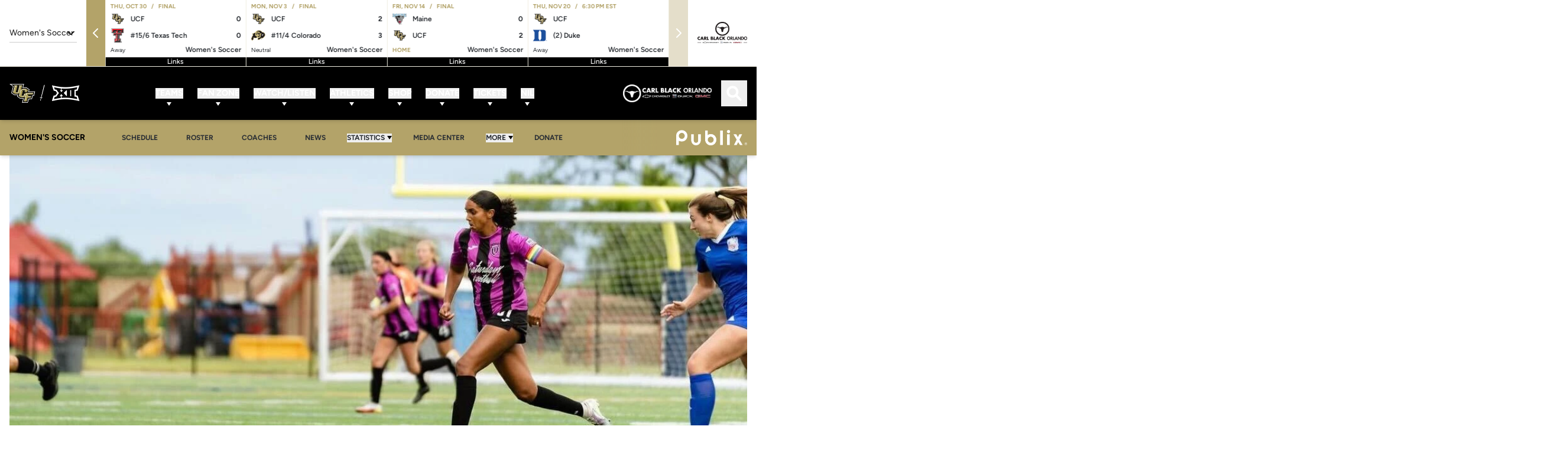

--- FILE ---
content_type: text/html;charset=utf-8
request_url: https://ucfknights.com/news/2022/08/4/mia-asenjo-named-to-usl-w-league-team-of-the-year
body_size: 147297
content:
<!DOCTYPE html><html  lang="en-US" data-capo=""><head><meta charset="utf-8">
<meta name="viewport" content="width=device-width, initial-scale=1">
<title>Mia Asenjo Named to USL W League Team of the Year - UCF Athletics - Official Athletics Website</title>
<link rel="stylesheet" href="/website-api/additional-fonts">
<style>@charset "UTF-8";@keyframes plyr-progress{to{background-position:25px 0;background-position:var(--plyr-progress-loading-size,25px) 0}}@keyframes plyr-popup{0%{opacity:.5;transform:translateY(10px)}to{opacity:1;transform:translateY(0)}}@keyframes plyr-fade-in{0%{opacity:0}to{opacity:1}}.plyr{-moz-osx-font-smoothing:grayscale;-webkit-font-smoothing:antialiased;align-items:center;direction:ltr;display:flex;flex-direction:column;font-family:inherit;font-family:var(--plyr-font-family,inherit);font-variant-numeric:tabular-nums;font-weight:400;font-weight:var(--plyr-font-weight-regular,400);line-height:1.7;line-height:var(--plyr-line-height,1.7);max-width:100%;min-width:200px;position:relative;text-shadow:none;transition:box-shadow .3s ease;z-index:0}.plyr audio,.plyr iframe,.plyr video{display:block;height:100%;width:100%}.plyr button{font:inherit;line-height:inherit;width:auto}.plyr:focus{outline:0}.plyr--full-ui{box-sizing:border-box}.plyr--full-ui *,.plyr--full-ui :after,.plyr--full-ui :before{box-sizing:inherit}.plyr--full-ui a,.plyr--full-ui button,.plyr--full-ui input,.plyr--full-ui label{touch-action:manipulation}.plyr__badge{background:#4a5464;background:var(--plyr-badge-background,#4a5464);border-radius:2px;border-radius:var(--plyr-badge-border-radius,2px);color:#fff;color:var(--plyr-badge-text-color,#fff);font-size:9px;font-size:var(--plyr-font-size-badge,9px);line-height:1;padding:3px 4px}.plyr--full-ui ::-webkit-media-text-track-container{display:none}.plyr__captions{animation:plyr-fade-in .3s ease;bottom:0;display:none;font-size:13px;font-size:var(--plyr-font-size-small,13px);left:0;padding:10px;padding:var(--plyr-control-spacing,10px);position:absolute;text-align:center;transition:transform .4s ease-in-out;width:100%}.plyr__captions span:empty{display:none}@media (min-width:480px){.plyr__captions{font-size:15px;font-size:var(--plyr-font-size-base,15px);padding:20px;padding:calc(var(--plyr-control-spacing, 10px)*2)}}@media (min-width:768px){.plyr__captions{font-size:18px;font-size:var(--plyr-font-size-large,18px)}}.plyr--captions-active .plyr__captions{display:block}.plyr:not(.plyr--hide-controls) .plyr__controls:not(:empty)~.plyr__captions{transform:translateY(-40px);transform:translateY(calc(var(--plyr-control-spacing, 10px)*-4))}.plyr__caption{background:#000c;background:var(--plyr-captions-background,#000c);border-radius:2px;-webkit-box-decoration-break:clone;box-decoration-break:clone;color:#fff;color:var(--plyr-captions-text-color,#fff);line-height:185%;padding:.2em .5em;white-space:pre-wrap}.plyr__caption div{display:inline}.plyr__control{background:#0000;border:0;border-radius:4px;border-radius:var(--plyr-control-radius,4px);color:inherit;cursor:pointer;flex-shrink:0;overflow:visible;padding:7px;padding:calc(var(--plyr-control-spacing, 10px)*.7);position:relative;transition:all .3s ease}.plyr__control svg{fill:currentColor;display:block;height:18px;height:var(--plyr-control-icon-size,18px);pointer-events:none;width:18px;width:var(--plyr-control-icon-size,18px)}.plyr__control:focus{outline:0}.plyr__control:focus-visible{outline:2px dashed #00b2ff;outline:2px dashed var(--plyr-focus-visible-color,var(--plyr-color-main,var(--plyr-color-main,#00b2ff)));outline-offset:2px}a.plyr__control{text-decoration:none}.plyr__control.plyr__control--pressed .icon--not-pressed,.plyr__control.plyr__control--pressed .label--not-pressed,.plyr__control:not(.plyr__control--pressed) .icon--pressed,.plyr__control:not(.plyr__control--pressed) .label--pressed,a.plyr__control:after,a.plyr__control:before{display:none}.plyr--full-ui ::-webkit-media-controls{display:none}.plyr__controls{align-items:center;display:flex;justify-content:flex-end;text-align:center}.plyr__controls .plyr__progress__container{flex:1;min-width:0}.plyr__controls .plyr__controls__item{margin-left:2.5px;margin-left:calc(var(--plyr-control-spacing, 10px)/4)}.plyr__controls .plyr__controls__item:first-child{margin-left:0;margin-right:auto}.plyr__controls .plyr__controls__item.plyr__progress__container{padding-left:2.5px;padding-left:calc(var(--plyr-control-spacing, 10px)/4)}.plyr__controls .plyr__controls__item.plyr__time{padding:0 5px;padding:0 calc(var(--plyr-control-spacing, 10px)/2)}.plyr__controls .plyr__controls__item.plyr__progress__container:first-child,.plyr__controls .plyr__controls__item.plyr__time+.plyr__time,.plyr__controls .plyr__controls__item.plyr__time:first-child{padding-left:0}.plyr [data-plyr=airplay],.plyr [data-plyr=captions],.plyr [data-plyr=fullscreen],.plyr [data-plyr=pip],.plyr__controls:empty{display:none}.plyr--airplay-supported [data-plyr=airplay],.plyr--captions-enabled [data-plyr=captions],.plyr--fullscreen-enabled [data-plyr=fullscreen],.plyr--pip-supported [data-plyr=pip]{display:inline-block}.plyr__menu{display:flex;position:relative}.plyr__menu .plyr__control svg{transition:transform .3s ease}.plyr__menu .plyr__control[aria-expanded=true] svg{transform:rotate(90deg)}.plyr__menu .plyr__control[aria-expanded=true] .plyr__tooltip{display:none}.plyr__menu__container{animation:plyr-popup .2s ease;background:#ffffffe6;background:var(--plyr-menu-background,#ffffffe6);border-radius:8px;border-radius:var(--plyr-menu-radius,8px);bottom:100%;box-shadow:0 1px 2px #00000026;box-shadow:var(--plyr-menu-shadow,0 1px 2px #00000026);color:#4a5464;color:var(--plyr-menu-color,#4a5464);font-size:15px;font-size:var(--plyr-font-size-base,15px);margin-bottom:10px;position:absolute;right:-3px;text-align:left;white-space:nowrap;z-index:3}.plyr__menu__container>div{overflow:hidden;transition:height .35s cubic-bezier(.4,0,.2,1),width .35s cubic-bezier(.4,0,.2,1)}.plyr__menu__container:after{border:4px solid #0000;border:var(--plyr-menu-arrow-size,4px) solid #0000;border-top-color:var(--plyr-menu-background,#ffffffe6);content:"";height:0;position:absolute;right:14px;right:calc(var(--plyr-control-icon-size, 18px)/2 + var(--plyr-control-spacing, 10px)*.7 - var(--plyr-menu-arrow-size, 4px)/2);top:100%;width:0}.plyr__menu__container [role=menu]{padding:7px;padding:calc(var(--plyr-control-spacing, 10px)*.7)}.plyr__menu__container [role=menuitem],.plyr__menu__container [role=menuitemradio]{margin-top:2px}.plyr__menu__container [role=menuitem]:first-child,.plyr__menu__container [role=menuitemradio]:first-child{margin-top:0}.plyr__menu__container .plyr__control{align-items:center;color:#4a5464;color:var(--plyr-menu-color,#4a5464);display:flex;font-size:13px;font-size:var(--plyr-font-size-menu,var(--plyr-font-size-small,13px));padding:4.66667px 10.5px;padding:calc(var(--plyr-control-spacing, 10px)*.7/1.5) calc(var(--plyr-control-spacing, 10px)*.7*1.5);-webkit-user-select:none;-moz-user-select:none;user-select:none;width:100%}.plyr__menu__container .plyr__control>span{align-items:inherit;display:flex;width:100%}.plyr__menu__container .plyr__control:after{border:4px solid #0000;border:var(--plyr-menu-item-arrow-size,4px) solid #0000;content:"";position:absolute;top:50%;transform:translateY(-50%)}.plyr__menu__container .plyr__control--forward{padding-right:28px;padding-right:calc(var(--plyr-control-spacing, 10px)*.7*4)}.plyr__menu__container .plyr__control--forward:after{border-left-color:#728197;border-left-color:var(--plyr-menu-arrow-color,#728197);right:6.5px;right:calc(var(--plyr-control-spacing, 10px)*.7*1.5 - var(--plyr-menu-item-arrow-size, 4px))}.plyr__menu__container .plyr__control--forward:focus-visible:after,.plyr__menu__container .plyr__control--forward:hover:after{border-left-color:initial}.plyr__menu__container .plyr__control--back{font-weight:400;font-weight:var(--plyr-font-weight-regular,400);margin:7px;margin:calc(var(--plyr-control-spacing, 10px)*.7);margin-bottom:3.5px;margin-bottom:calc(var(--plyr-control-spacing, 10px)*.7/2);padding-left:28px;padding-left:calc(var(--plyr-control-spacing, 10px)*.7*4);position:relative;width:calc(100% - 14px);width:calc(100% - var(--plyr-control-spacing, 10px)*.7*2)}.plyr__menu__container .plyr__control--back:after{border-right-color:#728197;border-right-color:var(--plyr-menu-arrow-color,#728197);left:6.5px;left:calc(var(--plyr-control-spacing, 10px)*.7*1.5 - var(--plyr-menu-item-arrow-size, 4px))}.plyr__menu__container .plyr__control--back:before{background:#dcdfe5;background:var(--plyr-menu-back-border-color,#dcdfe5);box-shadow:0 1px 0 #fff;box-shadow:0 1px 0 var(--plyr-menu-back-border-shadow-color,#fff);content:"";height:1px;left:0;margin-top:3.5px;margin-top:calc(var(--plyr-control-spacing, 10px)*.7/2);overflow:hidden;position:absolute;right:0;top:100%}.plyr__menu__container .plyr__control--back:focus-visible:after,.plyr__menu__container .plyr__control--back:hover:after{border-right-color:initial}.plyr__menu__container .plyr__control[role=menuitemradio]{padding-left:7px;padding-left:calc(var(--plyr-control-spacing, 10px)*.7)}.plyr__menu__container .plyr__control[role=menuitemradio]:after,.plyr__menu__container .plyr__control[role=menuitemradio]:before{border-radius:100%}.plyr__menu__container .plyr__control[role=menuitemradio]:before{background:#0000001a;content:"";display:block;flex-shrink:0;height:16px;margin-right:10px;margin-right:var(--plyr-control-spacing,10px);transition:all .3s ease;width:16px}.plyr__menu__container .plyr__control[role=menuitemradio]:after{background:#fff;border:0;height:6px;left:12px;opacity:0;top:50%;transform:translateY(-50%) scale(0);transition:transform .3s ease,opacity .3s ease;width:6px}.plyr__menu__container .plyr__control[role=menuitemradio][aria-checked=true]:before{background:#00b2ff;background:var(--plyr-control-toggle-checked-background,var(--plyr-color-main,var(--plyr-color-main,#00b2ff)))}.plyr__menu__container .plyr__control[role=menuitemradio][aria-checked=true]:after{opacity:1;transform:translateY(-50%) scale(1)}.plyr__menu__container .plyr__control[role=menuitemradio]:focus-visible:before,.plyr__menu__container .plyr__control[role=menuitemradio]:hover:before{background:#23282f1a}.plyr__menu__container .plyr__menu__value{align-items:center;display:flex;margin-left:auto;margin-right:-5px;margin-right:calc(var(--plyr-control-spacing, 10px)*.7*-1 + 2px);overflow:hidden;padding-left:24.5px;padding-left:calc(var(--plyr-control-spacing, 10px)*.7*3.5);pointer-events:none}.plyr--full-ui input[type=range]{-webkit-appearance:none;-moz-appearance:none;appearance:none;background:#0000;border:0;border-radius:26px;border-radius:calc(var(--plyr-range-thumb-height, 13px)*2);color:#00b2ff;color:var(--plyr-range-fill-background,var(--plyr-color-main,var(--plyr-color-main,#00b2ff)));display:block;height:19px;height:calc(var(--plyr-range-thumb-active-shadow-width, 3px)*2 + var(--plyr-range-thumb-height, 13px));margin:0;min-width:0;padding:0;transition:box-shadow .3s ease;width:100%}.plyr--full-ui input[type=range]::-webkit-slider-runnable-track{background:#0000;background-image:linear-gradient(90deg,currentColor,#0000 0);background-image:linear-gradient(to right,currentColor var(--value,0),#0000 var(--value,0));border:0;border-radius:2.5px;border-radius:calc(var(--plyr-range-track-height, 5px)/2);height:5px;height:var(--plyr-range-track-height,5px);-webkit-transition:box-shadow .3s ease;transition:box-shadow .3s ease;-webkit-user-select:none;user-select:none}.plyr--full-ui input[type=range]::-webkit-slider-thumb{-webkit-appearance:none;appearance:none;background:#fff;background:var(--plyr-range-thumb-background,#fff);border:0;border-radius:100%;box-shadow:0 1px 1px #23282f26,0 0 0 1px #23282f33;box-shadow:var(--plyr-range-thumb-shadow,0 1px 1px #23282f26,0 0 0 1px #23282f33);height:13px;height:var(--plyr-range-thumb-height,13px);margin-top:-4px;margin-top:calc((var(--plyr-range-thumb-height, 13px) - var(--plyr-range-track-height, 5px))/2*-1);position:relative;-webkit-transition:all .2s ease;transition:all .2s ease;width:13px;width:var(--plyr-range-thumb-height,13px)}.plyr--full-ui input[type=range]::-moz-range-track{background:#0000;border:0;border-radius:2.5px;border-radius:calc(var(--plyr-range-track-height, 5px)/2);height:5px;height:var(--plyr-range-track-height,5px);-moz-transition:box-shadow .3s ease;transition:box-shadow .3s ease;-moz-user-select:none;user-select:none}.plyr--full-ui input[type=range]::-moz-range-thumb{background:#fff;background:var(--plyr-range-thumb-background,#fff);border:0;border-radius:100%;box-shadow:0 1px 1px #23282f26,0 0 0 1px #23282f33;box-shadow:var(--plyr-range-thumb-shadow,0 1px 1px #23282f26,0 0 0 1px #23282f33);height:13px;height:var(--plyr-range-thumb-height,13px);position:relative;-moz-transition:all .2s ease;transition:all .2s ease;width:13px;width:var(--plyr-range-thumb-height,13px)}.plyr--full-ui input[type=range]::-moz-range-progress{background:currentColor;border-radius:2.5px;border-radius:calc(var(--plyr-range-track-height, 5px)/2);height:5px;height:var(--plyr-range-track-height,5px)}.plyr--full-ui input[type=range]::-ms-track{color:#0000}.plyr--full-ui input[type=range]::-ms-fill-upper,.plyr--full-ui input[type=range]::-ms-track{background:#0000;border:0;border-radius:2.5px;border-radius:calc(var(--plyr-range-track-height, 5px)/2);height:5px;height:var(--plyr-range-track-height,5px);-ms-transition:box-shadow .3s ease;transition:box-shadow .3s ease;user-select:none}.plyr--full-ui input[type=range]::-ms-fill-lower{background:#0000;background:currentColor;border:0;border-radius:2.5px;border-radius:calc(var(--plyr-range-track-height, 5px)/2);height:5px;height:var(--plyr-range-track-height,5px);-ms-transition:box-shadow .3s ease;transition:box-shadow .3s ease;user-select:none}.plyr--full-ui input[type=range]::-ms-thumb{background:#fff;background:var(--plyr-range-thumb-background,#fff);border:0;border-radius:100%;box-shadow:0 1px 1px #23282f26,0 0 0 1px #23282f33;box-shadow:var(--plyr-range-thumb-shadow,0 1px 1px #23282f26,0 0 0 1px #23282f33);height:13px;height:var(--plyr-range-thumb-height,13px);margin-top:0;position:relative;-ms-transition:all .2s ease;transition:all .2s ease;width:13px;width:var(--plyr-range-thumb-height,13px)}.plyr--full-ui input[type=range]::-ms-tooltip{display:none}.plyr--full-ui input[type=range]::-moz-focus-outer{border:0}.plyr--full-ui input[type=range]:focus{outline:0}.plyr--full-ui input[type=range]:focus-visible::-webkit-slider-runnable-track{outline:2px dashed #00b2ff;outline:2px dashed var(--plyr-focus-visible-color,var(--plyr-color-main,var(--plyr-color-main,#00b2ff)));outline-offset:2px}.plyr--full-ui input[type=range]:focus-visible::-moz-range-track{outline:2px dashed #00b2ff;outline:2px dashed var(--plyr-focus-visible-color,var(--plyr-color-main,var(--plyr-color-main,#00b2ff)));outline-offset:2px}.plyr--full-ui input[type=range]:focus-visible::-ms-track{outline:2px dashed #00b2ff;outline:2px dashed var(--plyr-focus-visible-color,var(--plyr-color-main,var(--plyr-color-main,#00b2ff)));outline-offset:2px}.plyr__poster{background-color:#000;background-color:var(--plyr-video-background,var(--plyr-video-background,#000));background-position:50% 50%;background-repeat:no-repeat;background-size:contain;height:100%;left:0;opacity:0;position:absolute;top:0;transition:opacity .2s ease;width:100%;z-index:1}.plyr--stopped.plyr__poster-enabled .plyr__poster{opacity:1}.plyr--youtube.plyr--paused.plyr__poster-enabled:not(.plyr--stopped) .plyr__poster{display:none}.plyr__time{font-size:13px;font-size:var(--plyr-font-size-time,var(--plyr-font-size-small,13px))}.plyr__time+.plyr__time:before{content:"⁄";margin-right:10px;margin-right:var(--plyr-control-spacing,10px)}@media (max-width:767px){.plyr__time+.plyr__time{display:none}}.plyr__tooltip{background:#fff;background:var(--plyr-tooltip-background,#fff);border-radius:5px;border-radius:var(--plyr-tooltip-radius,5px);bottom:100%;box-shadow:0 1px 2px #00000026;box-shadow:var(--plyr-tooltip-shadow,0 1px 2px #00000026);color:#4a5464;color:var(--plyr-tooltip-color,#4a5464);font-size:13px;font-size:var(--plyr-font-size-small,13px);font-weight:400;font-weight:var(--plyr-font-weight-regular,400);left:50%;line-height:1.3;margin-bottom:10px;margin-bottom:calc(var(--plyr-control-spacing, 10px)/2*2);opacity:0;padding:5px 7.5px;padding:calc(var(--plyr-control-spacing, 10px)/2) calc(var(--plyr-control-spacing, 10px)/2*1.5);pointer-events:none;position:absolute;transform:translate(-50%,10px) scale(.8);transform-origin:50% 100%;transition:transform .2s ease .1s,opacity .2s ease .1s;white-space:nowrap;z-index:2}.plyr__tooltip:before{border-left:4px solid #0000;border-left:var(--plyr-tooltip-arrow-size,4px) solid #0000;border-right:4px solid #0000;border-right:var(--plyr-tooltip-arrow-size,4px) solid #0000;border-top:4px solid #fff;border-top:var(--plyr-tooltip-arrow-size,4px) solid var(--plyr-tooltip-background,#fff);bottom:-4px;bottom:calc(var(--plyr-tooltip-arrow-size, 4px)*-1);content:"";height:0;left:50%;position:absolute;transform:translateX(-50%);width:0;z-index:2}.plyr .plyr__control:focus-visible .plyr__tooltip,.plyr .plyr__control:hover .plyr__tooltip,.plyr__tooltip--visible{opacity:1;transform:translate(-50%) scale(1)}.plyr .plyr__control:hover .plyr__tooltip{z-index:3}.plyr__controls>.plyr__control:first-child .plyr__tooltip,.plyr__controls>.plyr__control:first-child+.plyr__control .plyr__tooltip{left:0;transform:translateY(10px) scale(.8);transform-origin:0 100%}.plyr__controls>.plyr__control:first-child .plyr__tooltip:before,.plyr__controls>.plyr__control:first-child+.plyr__control .plyr__tooltip:before{left:16px;left:calc(var(--plyr-control-icon-size, 18px)/2 + var(--plyr-control-spacing, 10px)*.7)}.plyr__controls>.plyr__control:last-child .plyr__tooltip{left:auto;right:0;transform:translateY(10px) scale(.8);transform-origin:100% 100%}.plyr__controls>.plyr__control:last-child .plyr__tooltip:before{left:auto;right:16px;right:calc(var(--plyr-control-icon-size, 18px)/2 + var(--plyr-control-spacing, 10px)*.7);transform:translateX(50%)}.plyr__controls>.plyr__control:first-child .plyr__tooltip--visible,.plyr__controls>.plyr__control:first-child+.plyr__control .plyr__tooltip--visible,.plyr__controls>.plyr__control:first-child+.plyr__control:focus-visible .plyr__tooltip,.plyr__controls>.plyr__control:first-child+.plyr__control:hover .plyr__tooltip,.plyr__controls>.plyr__control:first-child:focus-visible .plyr__tooltip,.plyr__controls>.plyr__control:first-child:hover .plyr__tooltip,.plyr__controls>.plyr__control:last-child .plyr__tooltip--visible,.plyr__controls>.plyr__control:last-child:focus-visible .plyr__tooltip,.plyr__controls>.plyr__control:last-child:hover .plyr__tooltip{transform:translate(0) scale(1)}.plyr__progress{left:6.5px;left:calc(var(--plyr-range-thumb-height, 13px)*.5);margin-right:13px;margin-right:var(--plyr-range-thumb-height,13px);position:relative}.plyr__progress input[type=range],.plyr__progress__buffer{margin-left:-6.5px;margin-left:calc(var(--plyr-range-thumb-height, 13px)*-.5);margin-right:-6.5px;margin-right:calc(var(--plyr-range-thumb-height, 13px)*-.5);width:calc(100% + 13px);width:calc(100% + var(--plyr-range-thumb-height, 13px))}.plyr__progress input[type=range]{position:relative;z-index:2}.plyr__progress .plyr__tooltip{left:0;max-width:120px;overflow-wrap:break-word}.plyr__progress__buffer{-webkit-appearance:none;background:#0000;border:0;border-radius:100px;height:5px;height:var(--plyr-range-track-height,5px);left:0;margin-top:-2.5px;margin-top:calc((var(--plyr-range-track-height, 5px)/2)*-1);padding:0;position:absolute;top:50%}.plyr__progress__buffer::-webkit-progress-bar{background:#0000}.plyr__progress__buffer::-webkit-progress-value{background:currentColor;border-radius:100px;min-width:5px;min-width:var(--plyr-range-track-height,5px);-webkit-transition:width .2s ease;transition:width .2s ease}.plyr__progress__buffer::-moz-progress-bar{background:currentColor;border-radius:100px;min-width:5px;min-width:var(--plyr-range-track-height,5px);-moz-transition:width .2s ease;transition:width .2s ease}.plyr__progress__buffer::-ms-fill{border-radius:100px;-ms-transition:width .2s ease;transition:width .2s ease}.plyr--loading .plyr__progress__buffer{animation:plyr-progress 1s linear infinite;background-image:linear-gradient(-45deg,#23282f99 25%,#0000 0,#0000 50%,#23282f99 0,#23282f99 75%,#0000 0,#0000);background-image:linear-gradient(-45deg,var(--plyr-progress-loading-background,#23282f99) 25%,#0000 25%,#0000 50%,var(--plyr-progress-loading-background,#23282f99) 50%,var(--plyr-progress-loading-background,#23282f99) 75%,#0000 75%,#0000);background-repeat:repeat-x;background-size:25px 25px;background-size:var(--plyr-progress-loading-size,25px) var(--plyr-progress-loading-size,25px);color:#0000}.plyr--video.plyr--loading .plyr__progress__buffer{background-color:#ffffff40;background-color:var(--plyr-video-progress-buffered-background,#ffffff40)}.plyr--audio.plyr--loading .plyr__progress__buffer{background-color:#c1c8d199;background-color:var(--plyr-audio-progress-buffered-background,#c1c8d199)}.plyr__progress__marker{background-color:#fff;background-color:var(--plyr-progress-marker-background,#fff);border-radius:1px;height:5px;height:var(--plyr-range-track-height,5px);position:absolute;top:50%;transform:translate(-50%,-50%);width:3px;width:var(--plyr-progress-marker-width,3px);z-index:3}.plyr__volume{align-items:center;display:flex;position:relative}.plyr__volume input[type=range]{margin-left:5px;margin-left:calc(var(--plyr-control-spacing, 10px)/2);margin-right:5px;margin-right:calc(var(--plyr-control-spacing, 10px)/2);max-width:90px;min-width:60px;position:relative;z-index:2}.plyr--audio{display:block}.plyr--audio .plyr__controls{background:#fff;background:var(--plyr-audio-controls-background,#fff);border-radius:inherit;color:#4a5464;color:var(--plyr-audio-control-color,#4a5464);padding:10px;padding:var(--plyr-control-spacing,10px)}.plyr--audio .plyr__control:focus-visible,.plyr--audio .plyr__control:hover,.plyr--audio .plyr__control[aria-expanded=true]{background:#00b2ff;background:var(--plyr-audio-control-background-hover,var(--plyr-color-main,var(--plyr-color-main,#00b2ff)));color:#fff;color:var(--plyr-audio-control-color-hover,#fff)}.plyr--full-ui.plyr--audio input[type=range]::-webkit-slider-runnable-track{background-color:#c1c8d199;background-color:var(--plyr-audio-range-track-background,var(--plyr-audio-progress-buffered-background,#c1c8d199))}.plyr--full-ui.plyr--audio input[type=range]::-moz-range-track{background-color:#c1c8d199;background-color:var(--plyr-audio-range-track-background,var(--plyr-audio-progress-buffered-background,#c1c8d199))}.plyr--full-ui.plyr--audio input[type=range]::-ms-track{background-color:#c1c8d199;background-color:var(--plyr-audio-range-track-background,var(--plyr-audio-progress-buffered-background,#c1c8d199))}.plyr--full-ui.plyr--audio input[type=range]:active::-webkit-slider-thumb{box-shadow:0 1px 1px #23282f26,0 0 0 1px #23282f33,0 0 0 3px #23282f1a;box-shadow:var(--plyr-range-thumb-shadow,0 1px 1px #23282f26,0 0 0 1px #23282f33),0 0 0 var(--plyr-range-thumb-active-shadow-width,3px) var(--plyr-audio-range-thumb-active-shadow-color,#23282f1a)}.plyr--full-ui.plyr--audio input[type=range]:active::-moz-range-thumb{box-shadow:0 1px 1px #23282f26,0 0 0 1px #23282f33,0 0 0 3px #23282f1a;box-shadow:var(--plyr-range-thumb-shadow,0 1px 1px #23282f26,0 0 0 1px #23282f33),0 0 0 var(--plyr-range-thumb-active-shadow-width,3px) var(--plyr-audio-range-thumb-active-shadow-color,#23282f1a)}.plyr--full-ui.plyr--audio input[type=range]:active::-ms-thumb{box-shadow:0 1px 1px #23282f26,0 0 0 1px #23282f33,0 0 0 3px #23282f1a;box-shadow:var(--plyr-range-thumb-shadow,0 1px 1px #23282f26,0 0 0 1px #23282f33),0 0 0 var(--plyr-range-thumb-active-shadow-width,3px) var(--plyr-audio-range-thumb-active-shadow-color,#23282f1a)}.plyr--audio .plyr__progress__buffer{color:#c1c8d199;color:var(--plyr-audio-progress-buffered-background,#c1c8d199)}.plyr--video{overflow:hidden}.plyr--video.plyr--menu-open{overflow:visible}.plyr__video-wrapper{background:#000;background:var(--plyr-video-background,var(--plyr-video-background,#000));border-radius:inherit;height:100%;margin:auto;overflow:hidden;position:relative;width:100%}.plyr__video-embed,.plyr__video-wrapper--fixed-ratio{aspect-ratio:16/9}@supports not (aspect-ratio:16/9){.plyr__video-embed,.plyr__video-wrapper--fixed-ratio{height:0;padding-bottom:56.25%;position:relative}}.plyr__video-embed iframe,.plyr__video-wrapper--fixed-ratio video{border:0;height:100%;left:0;position:absolute;top:0;width:100%}.plyr--full-ui .plyr__video-embed>.plyr__video-embed__container{padding-bottom:240%;position:relative;transform:translateY(-38.28125%)}.plyr--video .plyr__controls{background:linear-gradient(#0000,#000000bf);background:var(--plyr-video-controls-background,linear-gradient(#0000,#000000bf));border-bottom-left-radius:inherit;border-bottom-right-radius:inherit;bottom:0;color:#fff;color:var(--plyr-video-control-color,#fff);left:0;padding:5px;padding:calc(var(--plyr-control-spacing, 10px)/2);padding-top:20px;padding-top:calc(var(--plyr-control-spacing, 10px)*2);position:absolute;right:0;transition:opacity .4s ease-in-out,transform .4s ease-in-out;z-index:3}@media (min-width:480px){.plyr--video .plyr__controls{padding:10px;padding:var(--plyr-control-spacing,10px);padding-top:35px;padding-top:calc(var(--plyr-control-spacing, 10px)*3.5)}}.plyr--video.plyr--hide-controls .plyr__controls{opacity:0;pointer-events:none;transform:translateY(100%)}.plyr--video .plyr__control:focus-visible,.plyr--video .plyr__control:hover,.plyr--video .plyr__control[aria-expanded=true]{background:#00b2ff;background:var(--plyr-video-control-background-hover,var(--plyr-color-main,var(--plyr-color-main,#00b2ff)));color:#fff;color:var(--plyr-video-control-color-hover,#fff)}.plyr__control--overlaid{background:#00b2ff;background:var(--plyr-video-control-background-hover,var(--plyr-color-main,var(--plyr-color-main,#00b2ff)));border:0;border-radius:100%;color:#fff;color:var(--plyr-video-control-color,#fff);display:none;left:50%;opacity:.9;padding:15px;padding:calc(var(--plyr-control-spacing, 10px)*1.5);position:absolute;top:50%;transform:translate(-50%,-50%);transition:.3s;z-index:2}.plyr__control--overlaid svg{left:2px;position:relative}.plyr__control--overlaid:focus,.plyr__control--overlaid:hover{opacity:1}.plyr--playing .plyr__control--overlaid{opacity:0;visibility:hidden}.plyr--full-ui.plyr--video .plyr__control--overlaid{display:block}.plyr--full-ui.plyr--video input[type=range]::-webkit-slider-runnable-track{background-color:#ffffff40;background-color:var(--plyr-video-range-track-background,var(--plyr-video-progress-buffered-background,#ffffff40))}.plyr--full-ui.plyr--video input[type=range]::-moz-range-track{background-color:#ffffff40;background-color:var(--plyr-video-range-track-background,var(--plyr-video-progress-buffered-background,#ffffff40))}.plyr--full-ui.plyr--video input[type=range]::-ms-track{background-color:#ffffff40;background-color:var(--plyr-video-range-track-background,var(--plyr-video-progress-buffered-background,#ffffff40))}.plyr--full-ui.plyr--video input[type=range]:active::-webkit-slider-thumb{box-shadow:0 1px 1px #23282f26,0 0 0 1px #23282f33,0 0 0 3px #ffffff80;box-shadow:var(--plyr-range-thumb-shadow,0 1px 1px #23282f26,0 0 0 1px #23282f33),0 0 0 var(--plyr-range-thumb-active-shadow-width,3px) var(--plyr-audio-range-thumb-active-shadow-color,#ffffff80)}.plyr--full-ui.plyr--video input[type=range]:active::-moz-range-thumb{box-shadow:0 1px 1px #23282f26,0 0 0 1px #23282f33,0 0 0 3px #ffffff80;box-shadow:var(--plyr-range-thumb-shadow,0 1px 1px #23282f26,0 0 0 1px #23282f33),0 0 0 var(--plyr-range-thumb-active-shadow-width,3px) var(--plyr-audio-range-thumb-active-shadow-color,#ffffff80)}.plyr--full-ui.plyr--video input[type=range]:active::-ms-thumb{box-shadow:0 1px 1px #23282f26,0 0 0 1px #23282f33,0 0 0 3px #ffffff80;box-shadow:var(--plyr-range-thumb-shadow,0 1px 1px #23282f26,0 0 0 1px #23282f33),0 0 0 var(--plyr-range-thumb-active-shadow-width,3px) var(--plyr-audio-range-thumb-active-shadow-color,#ffffff80)}.plyr--video .plyr__progress__buffer{color:#ffffff40;color:var(--plyr-video-progress-buffered-background,#ffffff40)}.plyr:fullscreen{background:#000;border-radius:0!important;height:100%;margin:0;width:100%}.plyr:fullscreen video{height:100%}.plyr:fullscreen .plyr__control .icon--exit-fullscreen{display:block}.plyr:fullscreen .plyr__control .icon--exit-fullscreen+svg{display:none}.plyr:fullscreen.plyr--hide-controls{cursor:none}@media (min-width:1024px){.plyr:fullscreen .plyr__captions{font-size:21px;font-size:var(--plyr-font-size-xlarge,21px)}}.plyr--fullscreen-fallback{background:#000;border-radius:0!important;bottom:0;height:100%;left:0;margin:0;position:fixed;right:0;top:0;width:100%;z-index:10000000}.plyr--fullscreen-fallback video{height:100%}.plyr--fullscreen-fallback .plyr__control .icon--exit-fullscreen{display:block}.plyr--fullscreen-fallback .plyr__control .icon--exit-fullscreen+svg{display:none}.plyr--fullscreen-fallback.plyr--hide-controls{cursor:none}@media (min-width:1024px){.plyr--fullscreen-fallback .plyr__captions{font-size:21px;font-size:var(--plyr-font-size-xlarge,21px)}}.plyr__ads{border-radius:inherit;bottom:0;cursor:pointer;left:0;overflow:hidden;position:absolute;right:0;top:0;z-index:-1}.plyr__ads>div,.plyr__ads>div iframe{height:100%;position:absolute;width:100%}.plyr__ads:after{background:#23282f;border-radius:2px;bottom:10px;bottom:var(--plyr-control-spacing,10px);color:#fff;content:attr(data-badge-text);font-size:11px;padding:2px 6px;pointer-events:none;position:absolute;right:10px;right:var(--plyr-control-spacing,10px);z-index:3}.plyr__ads:empty:after{display:none}.plyr__cues{background:currentColor;display:block;height:5px;height:var(--plyr-range-track-height,5px);left:0;opacity:.8;position:absolute;top:50%;transform:translateY(-50%);width:3px;z-index:3}.plyr__preview-thumb{background-color:#fff;background-color:var(--plyr-tooltip-background,#fff);border-radius:8px;border-radius:var(--plyr-menu-radius,8px);bottom:100%;box-shadow:0 1px 2px #00000026;box-shadow:var(--plyr-tooltip-shadow,0 1px 2px #00000026);margin-bottom:10px;margin-bottom:calc(var(--plyr-control-spacing, 10px)/2*2);opacity:0;padding:3px;pointer-events:none;position:absolute;transform:translateY(10px) scale(.8);transform-origin:50% 100%;transition:transform .2s ease .1s,opacity .2s ease .1s;z-index:2}.plyr__preview-thumb--is-shown{opacity:1;transform:translate(0) scale(1)}.plyr__preview-thumb:before{border-left:4px solid #0000;border-left:var(--plyr-tooltip-arrow-size,4px) solid #0000;border-right:4px solid #0000;border-right:var(--plyr-tooltip-arrow-size,4px) solid #0000;border-top:4px solid #fff;border-top:var(--plyr-tooltip-arrow-size,4px) solid var(--plyr-tooltip-background,#fff);bottom:-4px;bottom:calc(var(--plyr-tooltip-arrow-size, 4px)*-1);content:"";height:0;left:calc(50% + var(--preview-arrow-offset));position:absolute;transform:translateX(-50%);width:0;z-index:2}.plyr__preview-thumb__image-container{background:#c1c8d1;border-radius:7px;border-radius:calc(var(--plyr-menu-radius, 8px) - 1px);overflow:hidden;position:relative;z-index:0}.plyr__preview-thumb__image-container img,.plyr__preview-thumb__image-container:after{height:100%;left:0;position:absolute;top:0;width:100%}.plyr__preview-thumb__image-container:after{border-radius:inherit;box-shadow:inset 0 0 0 1px #00000026;content:"";pointer-events:none}.plyr__preview-thumb__image-container img{max-height:none;max-width:none}.plyr__preview-thumb__time-container{background:linear-gradient(#0000,#000000bf);background:var(--plyr-video-controls-background,linear-gradient(#0000,#000000bf));border-bottom-left-radius:7px;border-bottom-left-radius:calc(var(--plyr-menu-radius, 8px) - 1px);border-bottom-right-radius:7px;border-bottom-right-radius:calc(var(--plyr-menu-radius, 8px) - 1px);bottom:0;left:0;line-height:1.1;padding:20px 6px 6px;position:absolute;right:0;z-index:3}.plyr__preview-thumb__time-container span{color:#fff;font-size:13px;font-size:var(--plyr-font-size-time,var(--plyr-font-size-small,13px))}.plyr__preview-scrubbing{bottom:0;filter:blur(1px);height:100%;left:0;margin:auto;opacity:0;overflow:hidden;pointer-events:none;position:absolute;right:0;top:0;transition:opacity .3s ease;width:100%;z-index:1}.plyr__preview-scrubbing--is-shown{opacity:1}.plyr__preview-scrubbing img{height:100%;left:0;max-height:none;max-width:none;-o-object-fit:contain;object-fit:contain;position:absolute;top:0;width:100%}.plyr--no-transition{transition:none!important}.plyr__sr-only{clip:rect(1px,1px,1px,1px);border:0!important;height:1px!important;overflow:hidden;padding:0!important;position:absolute!important;width:1px!important}.plyr [hidden]{display:none!important}.resize-observer[data-v-b329ee4c]{background-color:transparent;border:none;opacity:0}.resize-observer[data-v-b329ee4c],.resize-observer[data-v-b329ee4c] object{display:block;height:100%;left:0;overflow:hidden;pointer-events:none;position:absolute;top:0;width:100%;z-index:-1}.v-popper__popper{left:0;outline:none;top:0;z-index:10000}.v-popper__popper.v-popper__popper--hidden{opacity:0;pointer-events:none;transition:opacity .15s,visibility .15s;visibility:hidden}.v-popper__popper.v-popper__popper--shown{opacity:1;transition:opacity .15s;visibility:visible}.v-popper__popper.v-popper__popper--skip-transition,.v-popper__popper.v-popper__popper--skip-transition>.v-popper__wrapper{transition:none!important}.v-popper__backdrop{display:none;height:100%;left:0;position:absolute;top:0;width:100%}.v-popper__inner{box-sizing:border-box;overflow-y:auto;position:relative}.v-popper__inner>div{max-height:inherit;max-width:inherit;position:relative;z-index:1}.v-popper__arrow-container{height:10px;position:absolute;width:10px}.v-popper__popper--arrow-overflow .v-popper__arrow-container,.v-popper__popper--no-positioning .v-popper__arrow-container{display:none}.v-popper__arrow-inner,.v-popper__arrow-outer{border-style:solid;height:0;left:0;position:absolute;top:0;width:0}.v-popper__arrow-inner{border-width:7px;visibility:hidden}.v-popper__arrow-outer{border-width:6px}.v-popper__popper[data-popper-placement^=bottom] .v-popper__arrow-inner,.v-popper__popper[data-popper-placement^=top] .v-popper__arrow-inner{left:-2px}.v-popper__popper[data-popper-placement^=bottom] .v-popper__arrow-outer,.v-popper__popper[data-popper-placement^=top] .v-popper__arrow-outer{left:-1px}.v-popper__popper[data-popper-placement^=top] .v-popper__arrow-inner,.v-popper__popper[data-popper-placement^=top] .v-popper__arrow-outer{border-bottom-color:transparent!important;border-bottom-width:0;border-left-color:transparent!important;border-right-color:transparent!important}.v-popper__popper[data-popper-placement^=top] .v-popper__arrow-inner{top:-2px}.v-popper__popper[data-popper-placement^=bottom] .v-popper__arrow-container{top:0}.v-popper__popper[data-popper-placement^=bottom] .v-popper__arrow-inner,.v-popper__popper[data-popper-placement^=bottom] .v-popper__arrow-outer{border-left-color:transparent!important;border-right-color:transparent!important;border-top-color:transparent!important;border-top-width:0}.v-popper__popper[data-popper-placement^=bottom] .v-popper__arrow-inner{top:-4px}.v-popper__popper[data-popper-placement^=bottom] .v-popper__arrow-outer{top:-6px}.v-popper__popper[data-popper-placement^=left] .v-popper__arrow-inner,.v-popper__popper[data-popper-placement^=right] .v-popper__arrow-inner{top:-2px}.v-popper__popper[data-popper-placement^=left] .v-popper__arrow-outer,.v-popper__popper[data-popper-placement^=right] .v-popper__arrow-outer{top:-1px}.v-popper__popper[data-popper-placement^=right] .v-popper__arrow-inner,.v-popper__popper[data-popper-placement^=right] .v-popper__arrow-outer{border-bottom-color:transparent!important;border-left-color:transparent!important;border-left-width:0;border-top-color:transparent!important}.v-popper__popper[data-popper-placement^=right] .v-popper__arrow-inner{left:-4px}.v-popper__popper[data-popper-placement^=right] .v-popper__arrow-outer{left:-6px}.v-popper__popper[data-popper-placement^=left] .v-popper__arrow-container{right:-10px}.v-popper__popper[data-popper-placement^=left] .v-popper__arrow-inner,.v-popper__popper[data-popper-placement^=left] .v-popper__arrow-outer{border-bottom-color:transparent!important;border-right-color:transparent!important;border-right-width:0;border-top-color:transparent!important}.v-popper__popper[data-popper-placement^=left] .v-popper__arrow-inner{left:-2px}.v-popper--theme-tooltip .v-popper__inner{background:rgba(0,0,0,.8);border-radius:6px;color:#fff;padding:7px 12px 6px}.v-popper--theme-tooltip .v-popper__arrow-outer{border-color:#000c}.v-popper--theme-dropdown .v-popper__inner{background:#fff;border:1px solid #ddd;border-radius:6px;box-shadow:0 6px 30px #0000001a;color:#000}.v-popper--theme-dropdown .v-popper__arrow-inner{border-color:#fff;visibility:visible}.v-popper--theme-dropdown .v-popper__arrow-outer{border-color:#ddd}
/*! tailwindcss v3.4.10 | MIT License | https://tailwindcss.com*/*,:after,:before{border:0 solid #e5e7eb;box-sizing:border-box}:after,:before{--tw-content:""}:host,html{line-height:1.5;-webkit-text-size-adjust:100%;font-family:Figtree,sans-serif;font-feature-settings:normal;font-variation-settings:normal;-moz-tab-size:4;-o-tab-size:4;tab-size:4;-webkit-tap-highlight-color:transparent}body{line-height:inherit;margin:0}hr{border-top-width:1px;color:inherit;height:0}abbr:where([title]){-webkit-text-decoration:underline dotted;text-decoration:underline dotted}h1,h2,h3,h4,h5,h6{font-size:inherit;font-weight:inherit}a{color:inherit;text-decoration:inherit}b,strong{font-weight:bolder}code,kbd,pre,samp{font-family:ui-monospace,SFMono-Regular,Menlo,Monaco,Consolas,Liberation Mono,Courier New,monospace;font-feature-settings:normal;font-size:1em;font-variation-settings:normal}small{font-size:80%}sub,sup{font-size:75%;line-height:0;position:relative;vertical-align:baseline}sub{bottom:-.25em}sup{top:-.5em}table{border-collapse:collapse;border-color:inherit;text-indent:0}button,input,optgroup,select,textarea{color:inherit;font-family:inherit;font-feature-settings:inherit;font-size:100%;font-variation-settings:inherit;font-weight:inherit;letter-spacing:inherit;line-height:inherit;margin:0;padding:0}button,select{text-transform:none}button,input:where([type=button]),input:where([type=reset]),input:where([type=submit]){-webkit-appearance:button;background-color:transparent;background-image:none}:-moz-focusring{outline:auto}:-moz-ui-invalid{box-shadow:none}progress{vertical-align:baseline}::-webkit-inner-spin-button,::-webkit-outer-spin-button{height:auto}[type=search]{-webkit-appearance:textfield;outline-offset:-2px}::-webkit-search-decoration{-webkit-appearance:none}::-webkit-file-upload-button{-webkit-appearance:button;font:inherit}summary{display:list-item}blockquote,dd,dl,figure,h1,h2,h3,h4,h5,h6,hr,p,pre{margin:0}fieldset{margin:0}fieldset,legend{padding:0}menu,ol,ul{list-style:none;margin:0;padding:0}dialog{padding:0}textarea{resize:vertical}input::-moz-placeholder,textarea::-moz-placeholder{color:#9ca3af;opacity:1}input::placeholder,textarea::placeholder{color:#9ca3af;opacity:1}[role=button],button{cursor:pointer}:disabled{cursor:default}audio,canvas,embed,iframe,img,object,svg,video{display:block;vertical-align:middle}img,video{height:auto;max-width:100%}[hidden]{display:none}*,:after,:before{--tw-border-spacing-x:0;--tw-border-spacing-y:0;--tw-translate-x:0;--tw-translate-y:0;--tw-rotate:0;--tw-skew-x:0;--tw-skew-y:0;--tw-scale-x:1;--tw-scale-y:1;--tw-pan-x: ;--tw-pan-y: ;--tw-pinch-zoom: ;--tw-scroll-snap-strictness:proximity;--tw-gradient-from-position: ;--tw-gradient-via-position: ;--tw-gradient-to-position: ;--tw-ordinal: ;--tw-slashed-zero: ;--tw-numeric-figure: ;--tw-numeric-spacing: ;--tw-numeric-fraction: ;--tw-ring-inset: ;--tw-ring-offset-width:0px;--tw-ring-offset-color:#fff;--tw-ring-color:rgba(59,130,246,.5);--tw-ring-offset-shadow:0 0 #0000;--tw-ring-shadow:0 0 #0000;--tw-shadow:0 0 #0000;--tw-shadow-colored:0 0 #0000;--tw-blur: ;--tw-brightness: ;--tw-contrast: ;--tw-grayscale: ;--tw-hue-rotate: ;--tw-invert: ;--tw-saturate: ;--tw-sepia: ;--tw-drop-shadow: ;--tw-backdrop-blur: ;--tw-backdrop-brightness: ;--tw-backdrop-contrast: ;--tw-backdrop-grayscale: ;--tw-backdrop-hue-rotate: ;--tw-backdrop-invert: ;--tw-backdrop-opacity: ;--tw-backdrop-saturate: ;--tw-backdrop-sepia: ;--tw-contain-size: ;--tw-contain-layout: ;--tw-contain-paint: ;--tw-contain-style: }::backdrop{--tw-border-spacing-x:0;--tw-border-spacing-y:0;--tw-translate-x:0;--tw-translate-y:0;--tw-rotate:0;--tw-skew-x:0;--tw-skew-y:0;--tw-scale-x:1;--tw-scale-y:1;--tw-pan-x: ;--tw-pan-y: ;--tw-pinch-zoom: ;--tw-scroll-snap-strictness:proximity;--tw-gradient-from-position: ;--tw-gradient-via-position: ;--tw-gradient-to-position: ;--tw-ordinal: ;--tw-slashed-zero: ;--tw-numeric-figure: ;--tw-numeric-spacing: ;--tw-numeric-fraction: ;--tw-ring-inset: ;--tw-ring-offset-width:0px;--tw-ring-offset-color:#fff;--tw-ring-color:rgba(59,130,246,.5);--tw-ring-offset-shadow:0 0 #0000;--tw-ring-shadow:0 0 #0000;--tw-shadow:0 0 #0000;--tw-shadow-colored:0 0 #0000;--tw-blur: ;--tw-brightness: ;--tw-contrast: ;--tw-grayscale: ;--tw-hue-rotate: ;--tw-invert: ;--tw-saturate: ;--tw-sepia: ;--tw-drop-shadow: ;--tw-backdrop-blur: ;--tw-backdrop-brightness: ;--tw-backdrop-contrast: ;--tw-backdrop-grayscale: ;--tw-backdrop-hue-rotate: ;--tw-backdrop-invert: ;--tw-backdrop-opacity: ;--tw-backdrop-saturate: ;--tw-backdrop-sepia: ;--tw-contain-size: ;--tw-contain-layout: ;--tw-contain-paint: ;--tw-contain-style: }.container{width:100%}@media (min-width:576px){.container{max-width:576px}}@media (min-width:768px){.container{max-width:768px}}@media (min-width:1024px){.container{max-width:1024px}}@media (min-width:1280px){.container{max-width:1280px}}@media (min-width:1536px){.container{max-width:1536px}}@media (min-width:1681px){.container{max-width:1681px}}.sr-only{height:1px;margin:-1px;overflow:hidden;padding:0;position:absolute;width:1px;clip:rect(0,0,0,0);border-width:0;white-space:nowrap}.pointer-events-none{pointer-events:none}.pointer-events-auto{pointer-events:auto}.visible{visibility:visible}.invisible{visibility:hidden}.collapse{visibility:collapse}.static{position:static}.fixed{position:fixed}.absolute{position:absolute}.relative{position:relative}.sticky{position:sticky}.inset-0{inset:0}.-bottom-\[70px\]{bottom:-70px}.-bottom-\[73px\]{bottom:-73px}.-left-\[99999\]{left:-99999}.-left-\[99999px\]{left:-99999px}.-left-\[9999\]{left:-9999}.-right-2{right:-.5rem}.-right-3{right:-.75rem}.-right-6{right:-1.5rem}.-right-\[105\%\]{right:-105%}.-right-\[9999px\]{right:-9999px}.-top-9{top:-2.25rem}.-top-\[10px\]{top:-10px}.-top-px{top:-1px}.bottom-0{bottom:0}.bottom-1\/2{bottom:50%}.bottom-10{bottom:2.5rem}.bottom-2{bottom:.5rem}.bottom-3{bottom:.75rem}.bottom-4{bottom:1rem}.bottom-5{bottom:1.25rem}.bottom-\[15px\]{bottom:15px}.bottom-\[30px\]{bottom:30px}.bottom-\[40px\]{bottom:40px}.bottom-\[unset\]{bottom:unset}.left-0{left:0}.left-0\.5{left:.125rem}.left-1\/2{left:50%}.left-10{left:2.5rem}.left-14{left:3.5rem}.left-4{left:1rem}.left-\[20px\]{left:20px}.left-\[unset\]{left:unset}.left-auto{left:auto}.right-0{right:0}.right-1{right:.25rem}.right-1\/2{right:50%}.right-2{right:.5rem}.right-3{right:.75rem}.right-4{right:1rem}.right-5{right:1.25rem}.right-\[15px\]{right:15px}.right-\[16px\]{right:16px}.right-\[34px\]{right:34px}.right-\[55px\]{right:55px}.top-0{top:0}.top-1{top:.25rem}.top-1\/2{top:50%}.top-10{top:2.5rem}.top-2{top:.5rem}.top-5{top:1.25rem}.top-\[190px\]{top:190px}.top-\[360px\]{top:360px}.top-\[45px\]{top:45px}.top-\[70px\]{top:70px}.top-\[75px\]{top:75px}.top-\[78px\]{top:78px}.top-\[7px\]{top:7px}.top-\[unset\]{top:unset}.top-auto{top:auto}.top-full{top:100%}.-z-\[1\]{z-index:-1}.-z-\[2\]{z-index:-2}.-z-\[9999\]{z-index:-9999}.z-0{z-index:0}.z-10{z-index:10}.z-20{z-index:20}.z-50{z-index:50}.z-\[10000\]{z-index:10000}.z-\[1000\]{z-index:1000}.z-\[1001\]{z-index:1001}.z-\[100\]{z-index:100}.z-\[1010\]{z-index:1010}.z-\[1050\]{z-index:1050}.z-\[10\]{z-index:10}.z-\[1\]{z-index:1}.z-\[2\]{z-index:2}.z-\[3\]{z-index:3}.z-\[4\]{z-index:4}.z-\[50\]{z-index:50}.z-\[51\]{z-index:51}.z-\[70\]{z-index:70}.z-\[8\]{z-index:8}.z-\[99999\]{z-index:99999}.z-\[9999\]{z-index:9999}.z-\[999\]{z-index:999}.z-\[9\]{z-index:9}.-order-1,.-order-\[1\]{order:-1}.order-1{order:1}.order-10{order:10}.order-2{order:2}.order-\[0\]{order:0}.order-\[100\]{order:100}.order-\[1\]{order:1}.-m-4{margin:-1rem}.m-0{margin:0}.m-auto{margin:auto}.-mx-1{margin-left:-.25rem;margin-right:-.25rem}.-mx-1\.5{margin-left:-.375rem;margin-right:-.375rem}.-mx-2{margin-left:-.5rem;margin-right:-.5rem}.-mx-2\.5{margin-left:-.625rem;margin-right:-.625rem}.-mx-4{margin-left:-1rem;margin-right:-1rem}.-mx-5{margin-left:-1.25rem;margin-right:-1.25rem}.-mx-\[20px\]{margin-left:-20px;margin-right:-20px}.mx-0{margin-left:0;margin-right:0}.mx-1{margin-left:.25rem;margin-right:.25rem}.mx-2{margin-left:.5rem;margin-right:.5rem}.mx-2\.5{margin-left:.625rem;margin-right:.625rem}.mx-3{margin-left:.75rem;margin-right:.75rem}.mx-4{margin-left:1rem;margin-right:1rem}.mx-5{margin-left:1.25rem;margin-right:1.25rem}.mx-8{margin-left:2rem;margin-right:2rem}.mx-\[10px\]{margin-left:10px;margin-right:10px}.mx-\[15px\]{margin-left:15px;margin-right:15px}.mx-\[5px\]{margin-left:5px;margin-right:5px}.mx-auto{margin-left:auto;margin-right:auto}.my-0{margin-bottom:0;margin-top:0}.my-1{margin-bottom:.25rem;margin-top:.25rem}.my-1\.5{margin-bottom:.375rem;margin-top:.375rem}.my-10{margin-bottom:2.5rem;margin-top:2.5rem}.my-16{margin-bottom:4rem;margin-top:4rem}.my-2{margin-bottom:.5rem;margin-top:.5rem}.my-20{margin-bottom:5rem;margin-top:5rem}.my-3{margin-bottom:.75rem;margin-top:.75rem}.my-5{margin-bottom:1.25rem;margin-top:1.25rem}.my-6{margin-bottom:1.5rem;margin-top:1.5rem}.my-8{margin-bottom:2rem;margin-top:2rem}.my-\[20px\]{margin-bottom:20px;margin-top:20px}.my-\[40px\]{margin-bottom:40px;margin-top:40px}.my-auto{margin-bottom:auto;margin-top:auto}.my-content-block-mobile{margin-bottom:var(--content-block-margin-mobile);margin-top:var(--content-block-margin-mobile)}.-mb-4{margin-bottom:-1rem}.-mb-8{margin-bottom:-2rem}.-mb-px{margin-bottom:-1px}.-ml-1{margin-left:-.25rem}.-ml-1\.5{margin-left:-.375rem}.-ml-2{margin-left:-.5rem}.-ml-3{margin-left:-.75rem}.-ml-4{margin-left:-1rem}.-ml-\[20px\]{margin-left:-20px}.-ml-\[60px\]{margin-left:-60px}.-ml-px{margin-left:-1px}.-mr-4{margin-right:-1rem}.-mr-\[5px\]{margin-right:-5px}.-mt-0{margin-top:0}.-mt-10{margin-top:-2.5rem}.-mt-4{margin-top:-1rem}.-mt-px{margin-top:-1px}.mb-0{margin-bottom:0}.mb-1{margin-bottom:.25rem}.mb-1\.5{margin-bottom:.375rem}.mb-10{margin-bottom:2.5rem}.mb-2{margin-bottom:.5rem}.mb-2\.5{margin-bottom:.625rem}.mb-3{margin-bottom:.75rem}.mb-4{margin-bottom:1rem}.mb-5{margin-bottom:1.25rem}.mb-6{margin-bottom:1.5rem}.mb-8{margin-bottom:2rem}.mb-\[10px\]{margin-bottom:10px}.mb-\[12px\]{margin-bottom:12px}.mb-\[14px\]{margin-bottom:14px}.mb-\[15px\]{margin-bottom:15px}.mb-\[20px\]{margin-bottom:20px}.mb-\[22px\]{margin-bottom:22px}.mb-\[30px\]{margin-bottom:30px}.mb-\[40px\]{margin-bottom:40px}.mb-\[5px\]{margin-bottom:5px}.mb-auto{margin-bottom:auto}.mb-content-block-mobile{margin-bottom:var(--content-block-margin-mobile)}.mb-px{margin-bottom:1px}.ml-0{margin-left:0}.ml-1{margin-left:.25rem}.ml-1\.5{margin-left:.375rem}.ml-10{margin-left:2.5rem}.ml-2{margin-left:.5rem}.ml-24{margin-left:6rem}.ml-3{margin-left:.75rem}.ml-4{margin-left:1rem}.ml-6{margin-left:1.5rem}.ml-\[100px\]{margin-left:100px}.ml-\[10px\]{margin-left:10px}.ml-\[12px\]{margin-left:12px}.ml-\[7px\]{margin-left:7px}.ml-\[8px\]{margin-left:8px}.ml-auto{margin-left:auto}.mr-0{margin-right:0}.mr-1{margin-right:.25rem}.mr-1\.5{margin-right:.375rem}.mr-2{margin-right:.5rem}.mr-2\.5{margin-right:.625rem}.mr-3{margin-right:.75rem}.mr-4{margin-right:1rem}.mr-5{margin-right:1.25rem}.mr-6{margin-right:1.5rem}.mr-8{margin-right:2rem}.mr-\[10px\]{margin-right:10px}.mr-\[15px\]{margin-right:15px}.mr-\[20px\]{margin-right:20px}.mr-\[5px\]{margin-right:5px}.mr-auto{margin-right:auto}.mt-0{margin-top:0}.mt-1{margin-top:.25rem}.mt-1\.5{margin-top:.375rem}.mt-10{margin-top:2.5rem}.mt-2{margin-top:.5rem}.mt-2\.5{margin-top:.625rem}.mt-3{margin-top:.75rem}.mt-4{margin-top:1rem}.mt-5{margin-top:1.25rem}.mt-6{margin-top:1.5rem}.mt-7{margin-top:1.75rem}.mt-8{margin-top:2rem}.mt-\[10px\]{margin-top:10px}.mt-\[15px\]{margin-top:15px}.mt-\[200px\]{margin-top:200px}.mt-\[20px\]{margin-top:20px}.mt-\[30px\]{margin-top:30px}.mt-\[40px\]{margin-top:40px}.mt-\[41px\]{margin-top:41px}.mt-\[50px\]{margin-top:50px}.mt-\[75px\]{margin-top:75px}.mt-auto{margin-top:auto}.mt-content-block-mobile{margin-top:var(--content-block-margin-mobile)}.box-border{box-sizing:border-box}.box-content{box-sizing:content-box}.line-clamp-1{-webkit-line-clamp:1}.line-clamp-1,.line-clamp-3{display:-webkit-box;overflow:hidden;-webkit-box-orient:vertical}.line-clamp-3{-webkit-line-clamp:3}.line-clamp-4{-webkit-line-clamp:4}.line-clamp-4,.line-clamp-5{display:-webkit-box;overflow:hidden;-webkit-box-orient:vertical}.line-clamp-5{-webkit-line-clamp:5}.block{display:block}.inline-block{display:inline-block}.inline{display:inline}.flex{display:flex}.inline-flex{display:inline-flex}.table{display:table}.table-cell{display:table-cell}.grid{display:grid}.hidden{display:none}.aspect-\[1\/1\]{aspect-ratio:1/1}.aspect-\[1\/2\]{aspect-ratio:1/2}.aspect-\[16\/9\]{aspect-ratio:16/9}.aspect-\[3\/2\]{aspect-ratio:3/2}.aspect-\[3\/4\]{aspect-ratio:3/4}.aspect-\[4\/3\]{aspect-ratio:4/3}.aspect-\[4\/5\]{aspect-ratio:4/5}.h-0{height:0}.h-1{height:.25rem}.h-1\.5{height:.375rem}.h-1\/2{height:50%}.h-10{height:2.5rem}.h-11{height:2.75rem}.h-12{height:3rem}.h-14{height:3.5rem}.h-16{height:4rem}.h-2{height:.5rem}.h-2\.5{height:.625rem}.h-2\/3{height:66.666667%}.h-3\.5{height:.875rem}.h-3\/5{height:60%}.h-32{height:8rem}.h-4{height:1rem}.h-5{height:1.25rem}.h-6{height:1.5rem}.h-7{height:1.75rem}.h-8{height:2rem}.h-9{height:2.25rem}.h-\[1\.5rem\]{height:1.5rem}.h-\[100px\]{height:100px}.h-\[10px\]{height:10px}.h-\[120px\]{height:120px}.h-\[14px\]{height:14px}.h-\[16px\]{height:16px}.h-\[18px\]{height:18px}.h-\[1px\]{height:1px}.h-\[200px\]{height:200px}.h-\[220px\]{height:220px}.h-\[22px\]{height:22px}.h-\[245px\]{height:245px}.h-\[24px\]{height:24px}.h-\[25px\]{height:25px}.h-\[270px\]{height:270px}.h-\[280px\]{height:280px}.h-\[28px\]{height:28px}.h-\[2px\]{height:2px}.h-\[30px\]{height:30px}.h-\[32px\]{height:32px}.h-\[34px\]{height:34px}.h-\[350px\]{height:350px}.h-\[35px\]{height:35px}.h-\[370px\]{height:370px}.h-\[375px\]{height:375px}.h-\[378px\]{height:378px}.h-\[38px\]{height:38px}.h-\[3px\]{height:3px}.h-\[40px\]{height:40px}.h-\[42px\]{height:42px}.h-\[48px\]{height:48px}.h-\[50px\]{height:50px}.h-\[54px\]{height:54px}.h-\[550px\]{height:550px}.h-\[5px\]{height:5px}.h-\[60px\]{height:60px}.h-\[61px\]{height:61px}.h-\[640px\]{height:640px}.h-\[64px\]{height:64px}.h-\[6px\]{height:6px}.h-\[70px\]{height:70px}.h-\[80px\]{height:80px}.h-\[84px\]{height:84px}.h-\[calc\(100\%\+2px\)\]{height:calc(100% + 2px)}.h-\[calc\(100\%-0\.5rem\)\]{height:calc(100% - .5rem)}.h-\[calc\(100dvh-78px\)\]{height:calc(100dvh - 78px)}.h-\[calc\(100vh-70px\)\]{height:calc(100vh - 70px)}.h-\[calc\(100vh-75px\)\]{height:calc(100vh - 75px)}.h-auto{height:auto}.h-fit{height:-moz-fit-content;height:fit-content}.h-full{height:100%}.h-px{height:1px}.h-screen{height:100vh}.max-h-0{max-height:0}.max-h-10{max-height:2.5rem}.max-h-24{max-height:6rem}.max-h-5{max-height:1.25rem}.max-h-\[100px\]{max-height:100px}.max-h-\[160px\]{max-height:160px}.max-h-\[195px\]{max-height:195px}.max-h-\[2\.5rem\]{max-height:2.5rem}.max-h-\[200px\]{max-height:200px}.max-h-\[20px\]{max-height:20px}.max-h-\[24px\]{max-height:24px}.max-h-\[25px\]{max-height:25px}.max-h-\[300px\]{max-height:300px}.max-h-\[30px\]{max-height:30px}.max-h-\[338px\]{max-height:338px}.max-h-\[35px\]{max-height:35px}.max-h-\[36px\]{max-height:36px}.max-h-\[400px\]{max-height:400px}.max-h-\[40px\]{max-height:40px}.max-h-\[45px\]{max-height:45px}.max-h-\[50px\]{max-height:50px}.max-h-\[54px\]{max-height:54px}.max-h-\[550px\]{max-height:550px}.max-h-\[60px\]{max-height:60px}.max-h-\[70px\]{max-height:70px}.max-h-\[80\%\]{max-height:80%}.max-h-\[80px\]{max-height:80px}.max-h-\[90\%\]{max-height:90%}.max-h-\[90px\]{max-height:90px}.max-h-\[99999px\]{max-height:99999px}.max-h-\[calc\(100vh-5rem\)\]{max-height:calc(100vh - 5rem)}.max-h-full{max-height:100%}.max-h-none{max-height:none}.min-h-40{min-height:10rem}.min-h-\[115px\]{min-height:115px}.min-h-\[120px\]{min-height:120px}.min-h-\[140px\]{min-height:140px}.min-h-\[150px\]{min-height:150px}.min-h-\[170px\]{min-height:170px}.min-h-\[1px\]{min-height:1px}.min-h-\[2\.5rem\]{min-height:2.5rem}.min-h-\[200px\]{min-height:200px}.min-h-\[20px\]{min-height:20px}.min-h-\[24px\]{min-height:24px}.min-h-\[270px\]{min-height:270px}.min-h-\[300px\]{min-height:300px}.min-h-\[30px\]{min-height:30px}.min-h-\[320px\]{min-height:320px}.min-h-\[330px\]{min-height:330px}.min-h-\[370px\]{min-height:370px}.min-h-\[375px\]{min-height:375px}.min-h-\[38px\]{min-height:38px}.min-h-\[400px\]{min-height:400px}.min-h-\[40px\]{min-height:40px}.min-h-\[420px\]{min-height:420px}.min-h-\[440px\]{min-height:440px}.min-h-\[44px\]{min-height:44px}.min-h-\[450px\]{min-height:450px}.min-h-\[480px\]{min-height:480px}.min-h-\[48px\]{min-height:48px}.min-h-\[500px\]{min-height:500px}.min-h-\[560px\]{min-height:560px}.min-h-\[580px\]{min-height:580px}.min-h-\[600px\]{min-height:600px}.min-h-\[60px\]{min-height:60px}.min-h-\[640px\]{min-height:640px}.min-h-\[64px\]{min-height:64px}.min-h-\[700px\]{min-height:700px}.min-h-\[70px\]{min-height:70px}.min-h-\[75px\]{min-height:75px}.min-h-\[80px\]{min-height:80px}.min-h-\[90px\]{min-height:90px}.min-h-\[calc\(100vh-400px\)\]{min-height:calc(100vh - 400px)}.min-h-\[calc\(100vh-70px\)\]{min-height:calc(100vh - 70px)}.min-h-full{min-height:100%}.min-h-screen{min-height:100vh}.w-0{width:0}.w-1\.5{width:.375rem}.w-1\/2{width:50%}.w-1\/3{width:33.333333%}.w-1\/4{width:25%}.w-10{width:2.5rem}.w-11{width:2.75rem}.w-12{width:3rem}.w-16{width:4rem}.w-2{width:.5rem}.w-2\.5{width:.625rem}.w-2\/3{width:66.666667%}.w-2\/5{width:40%}.w-3{width:.75rem}.w-3\.5{width:.875rem}.w-3\/4{width:75%}.w-3\/5{width:60%}.w-32{width:8rem}.w-4{width:1rem}.w-4\/5{width:80%}.w-5{width:1.25rem}.w-6{width:1.5rem}.w-7{width:1.75rem}.w-8{width:2rem}.w-9{width:2.25rem}.w-\[1\.5rem\]{width:1.5rem}.w-\[10\%\]{width:10%}.w-\[100\%\]{width:100%}.w-\[100px\]{width:100px}.w-\[10px\]{width:10px}.w-\[120px\]{width:120px}.w-\[130px\]{width:130px}.w-\[150px\]{width:150px}.w-\[16px\]{width:16px}.w-\[18px\]{width:18px}.w-\[1px\]{width:1px}.w-\[200px\]{width:200px}.w-\[20px\]{width:20px}.w-\[220px\]{width:220px}.w-\[22px\]{width:22px}.w-\[24px\]{width:24px}.w-\[250px\]{width:250px}.w-\[25px\]{width:25px}.w-\[280px\]{width:280px}.w-\[28px\]{width:28px}.w-\[300px\]{width:300px}.w-\[30px\]{width:30px}.w-\[32px\]{width:32px}.w-\[40\%\]{width:40%}.w-\[40px\]{width:40px}.w-\[42px\]{width:42px}.w-\[45\%\]{width:45%}.w-\[48\%\]{width:48%}.w-\[50px\]{width:50px}.w-\[54px\]{width:54px}.w-\[58px\]{width:58px}.w-\[5px\]{width:5px}.w-\[60px\]{width:60px}.w-\[70px\]{width:70px}.w-\[75px\]{width:75px}.w-\[80px\]{width:80px}.w-\[84px\]{width:84px}.w-\[90\%\]{width:90%}.w-\[90px\]{width:90px}.w-\[calc\(100\%\+0\.5rem\)\]{width:calc(100% + .5rem)}.w-\[calc\(100\%\+0\.75rem\)\]{width:calc(100% + .75rem)}.w-\[calc\(100\%\+1\.5rem\)\]{width:calc(100% + 1.5rem)}.w-\[calc\(100\%\+1rem\)\]{width:calc(100% + 1rem)}.w-\[calc\(100\%\+2\.5rem\)\]{width:calc(100% + 2.5rem)}.w-\[calc\(100\%\+20px\)\]{width:calc(100% + 20px)}.w-\[calc\(100\%\+2px\)\]{width:calc(100% + 2px)}.w-\[calc\(100\%\+2rem\)\]{width:calc(100% + 2rem)}.w-\[calc\(100\%\+32px\)\]{width:calc(100% + 32px)}.w-\[calc\(100\%\+40px\)\]{width:calc(100% + 40px)}.w-\[calc\(100\%\/7\)\]{width:14.28571%}.w-\[calc\(100\%\/8\)\]{width:12.5%}.w-\[calc\(100\%_\+_2\.5rem\)\]{width:calc(100% + 2.5rem)}.w-\[calc\(100\%_\+_40px\)\]{width:calc(100% + 40px)}.w-\[calc\(50\%-33px\)\]{width:calc(50% - 33px)}.w-auto{width:auto}.w-fit{width:-moz-fit-content;width:fit-content}.w-full{width:100%}.min-w-0,.min-w-\[0\]{min-width:0}.min-w-\[1\.5rem\]{min-width:1.5rem}.min-w-\[100px\]{min-width:100px}.min-w-\[110px\]{min-width:110px}.min-w-\[112px\]{min-width:112px}.min-w-\[120px\]{min-width:120px}.min-w-\[130px\]{min-width:130px}.min-w-\[140px\]{min-width:140px}.min-w-\[145px\]{min-width:145px}.min-w-\[150px\]{min-width:150px}.min-w-\[160px\]{min-width:160px}.min-w-\[2\.5rem\]{min-width:2.5rem}.min-w-\[200px\]{min-width:200px}.min-w-\[20px\]{min-width:20px}.min-w-\[240px\]{min-width:240px}.min-w-\[24px\]{min-width:24px}.min-w-\[25\%\]{min-width:25%}.min-w-\[260px\]{min-width:260px}.min-w-\[280px\]{min-width:280px}.min-w-\[300px\]{min-width:300px}.min-w-\[30px\]{min-width:30px}.min-w-\[320px\]{min-width:320px}.min-w-\[40px\]{min-width:40px}.min-w-\[55\%\]{min-width:55%}.min-w-\[60px\]{min-width:60px}.min-w-\[700px\]{min-width:700px}.min-w-\[70px\]{min-width:70px}.min-w-\[80px\]{min-width:80px}.min-w-fit{min-width:-moz-fit-content;min-width:fit-content}.min-w-full{min-width:100%}.min-w-max{min-width:-moz-max-content;min-width:max-content}.max-w-\[1000px\]{max-width:1000px}.max-w-\[100px\]{max-width:100px}.max-w-\[1050px\]{max-width:1050px}.max-w-\[1200px\]{max-width:1200px}.max-w-\[120px\]{max-width:120px}.max-w-\[140px\]{max-width:140px}.max-w-\[1570px\]{max-width:1570px}.max-w-\[1580px\]{max-width:1580px}.max-w-\[160px\]{max-width:160px}.max-w-\[1612px\]{max-width:1612px}.max-w-\[1620px\]{max-width:1620px}.max-w-\[1680px\]{max-width:1680px}.max-w-\[1920px\]{max-width:1920px}.max-w-\[200px\]{max-width:200px}.max-w-\[24px\]{max-width:24px}.max-w-\[250px\]{max-width:250px}.max-w-\[30\%\]{max-width:30%}.max-w-\[300px\]{max-width:300px}.max-w-\[350px\]{max-width:350px}.max-w-\[38px\]{max-width:38px}.max-w-\[40\%\]{max-width:40%}.max-w-\[400px\]{max-width:400px}.max-w-\[440px\]{max-width:440px}.max-w-\[45px\]{max-width:45px}.max-w-\[50\%\]{max-width:50%}.max-w-\[500px\]{max-width:500px}.max-w-\[50px\]{max-width:50px}.max-w-\[56px\]{max-width:56px}.max-w-\[580px\]{max-width:580px}.max-w-\[60\%\]{max-width:60%}.max-w-\[600px\]{max-width:600px}.max-w-\[60px\]{max-width:60px}.max-w-\[65\%\]{max-width:65%}.max-w-\[674px\]{max-width:674px}.max-w-\[70\%\]{max-width:70%}.max-w-\[700px\]{max-width:700px}.max-w-\[70px\]{max-width:70px}.max-w-\[75\%\]{max-width:75%}.max-w-\[80\%\]{max-width:80%}.max-w-\[800px\]{max-width:800px}.max-w-\[80px\]{max-width:80px}.max-w-\[90\%\]{max-width:90%}.max-w-\[900px\]{max-width:900px}.max-w-\[90px\]{max-width:90px}.max-w-\[calc\(100\%-114px\)\]{max-width:calc(100% - 114px)}.max-w-\[calc\(100\%-52px\)\]{max-width:calc(100% - 52px)}.max-w-\[v-bind\(maxImageWidth\)\]{max-width:v-bind(maxImageWidth)}.max-w-full{max-width:100%}.max-w-min{max-width:-moz-min-content;max-width:min-content}.max-w-none{max-width:none}.flex-1{flex:1 1 0%}.flex-\[0_0_56px\]{flex:0 0 56px}.flex-shrink-0,.shrink-0{flex-shrink:0}.flex-grow,.grow{flex-grow:1}.basis-0{flex-basis:0px}.border-collapse{border-collapse:collapse}.border-separate{border-collapse:separate}.border-spacing-y-4{--tw-border-spacing-y:1rem;border-spacing:var(--tw-border-spacing-x) var(--tw-border-spacing-y)}.origin-\[50\%\]{transform-origin:50%}.-translate-x-1\/2{--tw-translate-x:-50%}.-translate-x-1\/2,.-translate-x-\[9999px\]{transform:translate(var(--tw-translate-x),var(--tw-translate-y)) rotate(var(--tw-rotate)) skewX(var(--tw-skew-x)) skewY(var(--tw-skew-y)) scaleX(var(--tw-scale-x)) scaleY(var(--tw-scale-y))}.-translate-x-\[9999px\]{--tw-translate-x:-9999px}.-translate-y-1\/2{--tw-translate-y:-50%}.-translate-y-1\/2,.-translate-y-\[15px\]{transform:translate(var(--tw-translate-x),var(--tw-translate-y)) rotate(var(--tw-rotate)) skewX(var(--tw-skew-x)) skewY(var(--tw-skew-y)) scaleX(var(--tw-scale-x)) scaleY(var(--tw-scale-y))}.-translate-y-\[15px\]{--tw-translate-y:-15px}.translate-x-0{--tw-translate-x:0px}.translate-x-0,.translate-x-1\/2{transform:translate(var(--tw-translate-x),var(--tw-translate-y)) rotate(var(--tw-rotate)) skewX(var(--tw-skew-x)) skewY(var(--tw-skew-y)) scaleX(var(--tw-scale-x)) scaleY(var(--tw-scale-y))}.translate-x-1\/2{--tw-translate-x:50%}.translate-x-\[4px\]{--tw-translate-x:4px}.translate-x-\[4px\],.translate-x-full{transform:translate(var(--tw-translate-x),var(--tw-translate-y)) rotate(var(--tw-rotate)) skewX(var(--tw-skew-x)) skewY(var(--tw-skew-y)) scaleX(var(--tw-scale-x)) scaleY(var(--tw-scale-y))}.translate-x-full{--tw-translate-x:100%}.translate-y-0{--tw-translate-y:0px}.translate-y-0,.translate-y-1{transform:translate(var(--tw-translate-x),var(--tw-translate-y)) rotate(var(--tw-rotate)) skewX(var(--tw-skew-x)) skewY(var(--tw-skew-y)) scaleX(var(--tw-scale-x)) scaleY(var(--tw-scale-y))}.translate-y-1{--tw-translate-y:0.25rem}.translate-y-\[3px\]{--tw-translate-y:3px}.translate-y-\[3px\],.translate-y-full{transform:translate(var(--tw-translate-x),var(--tw-translate-y)) rotate(var(--tw-rotate)) skewX(var(--tw-skew-x)) skewY(var(--tw-skew-y)) scaleX(var(--tw-scale-x)) scaleY(var(--tw-scale-y))}.translate-y-full{--tw-translate-y:100%}.-rotate-90{--tw-rotate:-90deg}.-rotate-90,.rotate-0{transform:translate(var(--tw-translate-x),var(--tw-translate-y)) rotate(var(--tw-rotate)) skewX(var(--tw-skew-x)) skewY(var(--tw-skew-y)) scaleX(var(--tw-scale-x)) scaleY(var(--tw-scale-y))}.rotate-0{--tw-rotate:0deg}.rotate-180{--tw-rotate:180deg}.rotate-180,.rotate-90{transform:translate(var(--tw-translate-x),var(--tw-translate-y)) rotate(var(--tw-rotate)) skewX(var(--tw-skew-x)) skewY(var(--tw-skew-y)) scaleX(var(--tw-scale-x)) scaleY(var(--tw-scale-y))}.rotate-90{--tw-rotate:90deg}.scale-100{--tw-scale-x:1;--tw-scale-y:1}.scale-100,.scale-110{transform:translate(var(--tw-translate-x),var(--tw-translate-y)) rotate(var(--tw-rotate)) skewX(var(--tw-skew-x)) skewY(var(--tw-skew-y)) scaleX(var(--tw-scale-x)) scaleY(var(--tw-scale-y))}.scale-110{--tw-scale-x:1.1;--tw-scale-y:1.1}.transform{transform:translate(var(--tw-translate-x),var(--tw-translate-y)) rotate(var(--tw-rotate)) skewX(var(--tw-skew-x)) skewY(var(--tw-skew-y)) scaleX(var(--tw-scale-x)) scaleY(var(--tw-scale-y))}.animate-\[activeBulletColor_7s_linear\]{animation:activeBulletColor 7s linear}.animate-\[line_1s_linear\]{animation:line 1s linear}.animate-\[line_7s_linear\]{animation:line 7s linear}@keyframes pulse{50%{opacity:.5}}.animate-pulse{animation:pulse 2s cubic-bezier(.4,0,.6,1) infinite}@keyframes spin{to{transform:rotate(1turn)}}.animate-spin{animation:spin 1s linear infinite}.cursor-pointer{cursor:pointer}.select-none{-webkit-user-select:none;-moz-user-select:none;user-select:none}.resize{resize:both}.scroll-pt-\[200px\]{scroll-padding-top:200px}.list-inside{list-style-position:inside}.list-outside{list-style-position:outside}.appearance-none{-webkit-appearance:none;-moz-appearance:none;appearance:none}.columns-\[unset\]{-moz-columns:unset;columns:unset}.flex-row{flex-direction:row}.flex-row-reverse{flex-direction:row-reverse}.flex-col{flex-direction:column}.flex-col-reverse{flex-direction:column-reverse}.flex-wrap{flex-wrap:wrap}.flex-nowrap{flex-wrap:nowrap}.content-center{align-content:center}.items-start{align-items:flex-start}.items-end{align-items:flex-end}.items-center{align-items:center}.items-baseline{align-items:baseline}.items-stretch{align-items:stretch}.justify-start{justify-content:flex-start}.justify-end{justify-content:flex-end}.justify-center{justify-content:center}.justify-between{justify-content:space-between}.gap-0{gap:0}.gap-0\.5{gap:.125rem}.gap-1{gap:.25rem}.gap-1\.5{gap:.375rem}.gap-10{gap:2.5rem}.gap-2{gap:.5rem}.gap-3{gap:.75rem}.gap-4{gap:1rem}.gap-5{gap:1.25rem}.gap-6{gap:1.5rem}.gap-8{gap:2rem}.gap-\[14px\]{gap:14px}.gap-\[15px\]{gap:15px}.gap-\[24px\]{gap:24px}.gap-\[25px\]{gap:25px}.gap-\[30px\]{gap:30px}.gap-x-2{-moz-column-gap:.5rem;column-gap:.5rem}.gap-x-4{-moz-column-gap:1rem;column-gap:1rem}.gap-x-5{-moz-column-gap:1.25rem;column-gap:1.25rem}.gap-x-6{-moz-column-gap:1.5rem;column-gap:1.5rem}.gap-x-8{-moz-column-gap:2rem;column-gap:2rem}.gap-y-1\.5{row-gap:.375rem}.gap-y-3{row-gap:.75rem}.gap-y-4{row-gap:1rem}.gap-y-5{row-gap:1.25rem}.gap-y-6{row-gap:1.5rem}.gap-y-8{row-gap:2rem}.gap-y-\[30px\]{row-gap:30px}.space-x-2>:not([hidden])~:not([hidden]){--tw-space-x-reverse:0;margin-left:calc(.5rem*(1 - var(--tw-space-x-reverse)));margin-right:calc(.5rem*var(--tw-space-x-reverse))}.self-start{align-self:flex-start}.self-center{align-self:center}.overflow-auto{overflow:auto}.overflow-hidden{overflow:hidden}.overflow-visible{overflow:visible}.overflow-x-auto{overflow-x:auto}.overflow-y-auto{overflow-y:auto}.overflow-x-hidden{overflow-x:hidden}.overflow-x-clip{overflow-x:clip}.overscroll-none{overscroll-behavior:none}.truncate{overflow:hidden;white-space:nowrap}.text-ellipsis,.truncate{text-overflow:ellipsis}.whitespace-normal{white-space:normal}.whitespace-nowrap{white-space:nowrap}.text-nowrap{text-wrap:nowrap}.break-words{overflow-wrap:break-word}.break-all{word-break:break-all}.rounded{border-radius:.25rem}.rounded-10{border-radius:10px}.rounded-20{border-radius:20px}.rounded-5{border-radius:5px}.rounded-\[12px\]{border-radius:12px}.rounded-\[50px\]{border-radius:50px}.rounded-\[6px\]{border-radius:6px}.rounded-\[unset\]{border-radius:unset}.rounded-full{border-radius:9999px}.rounded-lg{border-radius:.5rem}.rounded-md{border-radius:.375rem}.rounded-none{border-radius:0}.rounded-sm{border-radius:.125rem}.rounded-xl{border-radius:.75rem}.rounded-t-5{border-top-left-radius:5px;border-top-right-radius:5px}.rounded-bl-md{border-bottom-left-radius:.375rem}.rounded-br-md{border-bottom-right-radius:.375rem}.rounded-tl-md{border-top-left-radius:.375rem}.border{border-width:1px}.border-0{border-width:0}.border-2{border-width:2px}.border-\[10px\]{border-width:10px}.border-\[2px\]{border-width:2px}.border-\[3px\]{border-width:3px}.border-\[4px\]{border-width:4px}.border-\[5px\]{border-width:5px}.border-x{border-left-width:1px;border-right-width:1px}.border-x-0{border-left-width:0;border-right-width:0}.border-y{border-top-width:1px}.border-b,.border-y{border-bottom-width:1px}.border-b-0{border-bottom-width:0}.border-b-\[3px\]{border-bottom-width:3px}.border-b-\[6px\]{border-bottom-width:6px}.border-l{border-left-width:1px}.border-l-\[10px\]{border-left-width:10px}.border-l-\[15px\]{border-left-width:15px}.border-l-\[5px\]{border-left-width:5px}.border-r{border-right-width:1px}.border-t{border-top-width:1px}.border-t-0{border-top-width:0}.border-t-2{border-top-width:2px}.border-t-\[0\]{border-top-width:0}.border-t-\[24px\]{border-top-width:24px}.border-t-\[2px\]{border-top-width:2px}.border-solid{border-style:solid}.border-dashed{border-style:dashed}.border-none{border-style:none}.border-\[\#952ECF\]{--tw-border-opacity:1;border-color:rgb(149 46 207/var(--tw-border-opacity))}.border-\[--tournament-bg-color\]{border-color:var(--tournament-bg-color)}.border-accent{--tw-border-opacity:1;border-color:rgb(179 163 105/var(--tw-border-opacity))}.border-accent-200{--tw-border-opacity:1;border-color:rgb(228 224 196/var(--tw-border-opacity))}.border-accent\/10{border-color:hsla(47,33%,56%,.1)}.border-base\/20{border-color:rgba(0,0,0,.2)}.border-black{--tw-border-opacity:1;border-color:rgb(0 0 0/var(--tw-border-opacity))}.border-black\/20{border-color:rgba(0,0,0,.2)}.border-black\/40{border-color:rgba(0,0,0,.4)}.border-black\/50{border-color:rgba(0,0,0,.5)}.border-dark-200{--tw-border-opacity:1;border-color:rgb(203 210 214/var(--tw-border-opacity))}.border-dark\/10{border-color:rgba(44,48,53,.1)}.border-dark\/20{border-color:rgba(44,48,53,.2)}.border-dark\/40{border-color:rgba(44,48,53,.4)}.border-dark\/70{border-color:rgba(44,48,53,.7)}.border-gray-100{--tw-border-opacity:1;border-color:rgb(243 244 246/var(--tw-border-opacity))}.border-gray-200{--tw-border-opacity:1;border-color:rgb(229 231 235/var(--tw-border-opacity))}.border-gray-300{--tw-border-opacity:1;border-color:rgb(209 213 219/var(--tw-border-opacity))}.border-gray-400{--tw-border-opacity:1;border-color:rgb(156 163 175/var(--tw-border-opacity))}.border-gray-600{--tw-border-opacity:1;border-color:rgb(75 85 99/var(--tw-border-opacity))}.border-light{--tw-border-opacity:1;border-color:rgb(236 238 240/var(--tw-border-opacity))}.border-light-300{--tw-border-opacity:1;border-color:rgb(181 190 196/var(--tw-border-opacity))}.border-orange-500{--tw-border-opacity:1;border-color:rgb(249 115 22/var(--tw-border-opacity))}.border-red-800{--tw-border-opacity:1;border-color:rgb(153 27 27/var(--tw-border-opacity))}.border-theme-accent{--tw-border-opacity:1;border-color:rgba(var(--color-border-accent),var(--tw-border-opacity))}.border-theme-light{--tw-border-opacity:1;border-color:rgba(var(--color-border-light),var(--tw-border-opacity))}.border-theme-primary{--tw-border-opacity:1;border-color:rgba(var(--color-border-primary),var(--tw-border-opacity))}.border-theme-primary\/20{border-color:rgba(var(--color-border-primary),.2)}.border-theme-primary\/30{border-color:rgba(var(--color-border-primary),.3)}.border-theme-primary\/40{border-color:rgba(var(--color-border-primary),.4)}.border-theme-primary\/80{border-color:rgba(var(--color-border-primary),.8)}.border-transparent{border-color:transparent}.border-white{--tw-border-opacity:1;border-color:rgb(255 255 255/var(--tw-border-opacity))}.border-white\/20{border-color:hsla(0,0%,100%,.2)}.border-white\/30{border-color:hsla(0,0%,100%,.3)}.border-white\/40{border-color:hsla(0,0%,100%,.4)}.border-white\/50{border-color:hsla(0,0%,100%,.5)}.border-b-accent\/30{border-bottom-color:hsla(47,33%,56%,.3)}.border-b-base\/20{border-bottom-color:rgba(0,0,0,.2)}.border-b-dark\/20{border-bottom-color:rgba(44,48,53,.2)}.border-b-theme-primary\/20{border-bottom-color:rgba(var(--color-border-primary),.2)}.border-b-white{--tw-border-opacity:1;border-bottom-color:rgb(255 255 255/var(--tw-border-opacity))}.border-b-white\/20{border-bottom-color:hsla(0,0%,100%,.2)}.border-l-theme-accent{--tw-border-opacity:1;border-left-color:rgba(var(--color-border-accent),var(--tw-border-opacity))}.border-r-accent\/20{border-right-color:hsla(47,33%,56%,.2)}.border-r-dark\/20{border-right-color:rgba(44,48,53,.2)}.border-r-light{--tw-border-opacity:1;border-right-color:rgb(236 238 240/var(--tw-border-opacity))}.border-r-theme-primary\/20{border-right-color:rgba(var(--color-border-primary),.2)}.border-t-accent{--tw-border-opacity:1;border-top-color:rgb(179 163 105/var(--tw-border-opacity))}.border-t-dark\/10{border-top-color:rgba(44,48,53,.1)}.border-t-theme-primary\/40{border-top-color:rgba(var(--color-border-primary),.4)}.bg-\[\#41454b\]{--tw-bg-opacity:1;background-color:rgb(65 69 75/var(--tw-bg-opacity))}.bg-\[v-bind\(backgroundColor\)\]{background-color:v-bind(backgroundColor)}.bg-accent{--tw-bg-opacity:1;background-color:rgb(179 163 105/var(--tw-bg-opacity))}.bg-accent-100{--tw-bg-opacity:1;background-color:rgb(242 240 226/var(--tw-bg-opacity))}.bg-accent-800{--tw-bg-opacity:1;background-color:rgb(111 90 61/var(--tw-bg-opacity))}.bg-accent\/20{background-color:hsla(47,33%,56%,.2)}.bg-accent\/30{background-color:hsla(47,33%,56%,.3)}.bg-accent\/50{background-color:hsla(47,33%,56%,.5)}.bg-accent\/70{background-color:hsla(47,33%,56%,.7)}.bg-base{--tw-bg-opacity:1;background-color:rgb(0 0 0/var(--tw-bg-opacity))}.bg-base\/90{background-color:rgba(0,0,0,.9)}.bg-black{--tw-bg-opacity:1;background-color:rgb(0 0 0/var(--tw-bg-opacity))}.bg-black\/20{background-color:rgba(0,0,0,.2)}.bg-black\/60{background-color:rgba(0,0,0,.6)}.bg-dark{--tw-bg-opacity:1;background-color:rgb(44 48 53/var(--tw-bg-opacity))}.bg-dark-200{--tw-bg-opacity:1;background-color:rgb(203 210 214/var(--tw-bg-opacity))}.bg-dark-50{--tw-bg-opacity:1;background-color:rgb(244 245 247/var(--tw-bg-opacity))}.bg-dark-800{--tw-bg-opacity:1;background-color:rgb(63 69 75/var(--tw-bg-opacity))}.bg-dark\/20{background-color:rgba(44,48,53,.2)}.bg-gray-100{--tw-bg-opacity:1;background-color:rgb(243 244 246/var(--tw-bg-opacity))}.bg-gray-200{--tw-bg-opacity:1;background-color:rgb(229 231 235/var(--tw-bg-opacity))}.bg-gray-300{--tw-bg-opacity:1;background-color:rgb(209 213 219/var(--tw-bg-opacity))}.bg-gray-400{--tw-bg-opacity:1;background-color:rgb(156 163 175/var(--tw-bg-opacity))}.bg-gray-50{--tw-bg-opacity:1;background-color:rgb(249 250 251/var(--tw-bg-opacity))}.bg-gray-800{--tw-bg-opacity:1;background-color:rgb(31 41 55/var(--tw-bg-opacity))}.bg-light{--tw-bg-opacity:1;background-color:rgb(236 238 240/var(--tw-bg-opacity))}.bg-light-200{--tw-bg-opacity:1;background-color:rgb(215 220 224/var(--tw-bg-opacity))}.bg-light\/20{background-color:rgba(236,238,240,.2)}.bg-light\/40{background-color:rgba(236,238,240,.4)}.bg-orange-100{--tw-bg-opacity:1;background-color:rgb(255 237 213/var(--tw-bg-opacity))}.bg-red-400{--tw-bg-opacity:1;background-color:rgb(248 113 113/var(--tw-bg-opacity))}.bg-theme-accent{--tw-bg-opacity:1;background-color:rgba(var(--color-background-accent),var(--tw-bg-opacity))}.bg-theme-button-accent{--tw-bg-opacity:1;background-color:rgba(var(--color-button-accent),var(--tw-bg-opacity))}.bg-theme-button-accent\/10{background-color:rgba(var(--color-button-accent),.1)}.bg-theme-button-accent\/20{background-color:rgba(var(--color-button-accent),.2)}.bg-theme-button-light{--tw-bg-opacity:1;background-color:rgba(var(--color-button-light),var(--tw-bg-opacity))}.bg-theme-button-primary{--tw-bg-opacity:1;background-color:rgba(var(--color-button-primary),var(--tw-bg-opacity))}.bg-theme-button-primary\/10{background-color:rgba(var(--color-button-primary),.1)}.bg-theme-button-primary\/20{background-color:rgba(var(--color-button-primary),.2)}.bg-theme-button-primary\/30{background-color:rgba(var(--color-button-primary),.3)}.bg-theme-inside-button-accent{--tw-bg-opacity:1;background-color:rgba(var(--color-inside-button-accent),var(--tw-bg-opacity))}.bg-theme-inside-button-accent-hover{--tw-bg-opacity:1;background-color:rgba(var(--color-inside-button-accent-hover),var(--tw-bg-opacity))}.bg-theme-light{--tw-bg-opacity:1;background-color:rgba(var(--color-background-light),var(--tw-bg-opacity))}.bg-theme-light-grey{--tw-bg-opacity:1;background-color:rgba(var(--color-background-light-grey),var(--tw-bg-opacity))}.bg-theme-primary{--tw-bg-opacity:1;background-color:rgba(var(--color-background-primary),var(--tw-bg-opacity))}.bg-theme-primary\/10{background-color:rgba(var(--color-background-primary),.1)}.bg-transparent{background-color:transparent}.bg-white{--tw-bg-opacity:1;background-color:rgb(255 255 255/var(--tw-bg-opacity))}.bg-white\/0{background-color:hsla(0,0%,100%,0)}.bg-white\/10{background-color:hsla(0,0%,100%,.1)}.bg-white\/20{background-color:hsla(0,0%,100%,.2)}.bg-white\/30{background-color:hsla(0,0%,100%,.3)}.bg-opacity-20{--tw-bg-opacity:0.2}.bg-arrow{background-image:var(--bg-arrow-primary)}.bg-chevron{background-image:var(--bg-chevron-primary)}.bg-chevron-light{background-image:var(--bg-chevron-light)}.bg-gradient-to-l{background-image:linear-gradient(to left,var(--tw-gradient-stops))}.bg-gradient-to-r{background-image:linear-gradient(to right,var(--tw-gradient-stops))}.bg-gradient-to-t{background-image:linear-gradient(to top,var(--tw-gradient-stops))}.bg-none{background-image:none}.from-accent{--tw-gradient-from:#b3a369 var(--tw-gradient-from-position);--tw-gradient-to:hsla(47,33%,56%,0) var(--tw-gradient-to-position);--tw-gradient-stops:var(--tw-gradient-from),var(--tw-gradient-to)}.from-black{--tw-gradient-from:#000 var(--tw-gradient-from-position);--tw-gradient-to:transparent var(--tw-gradient-to-position);--tw-gradient-stops:var(--tw-gradient-from),var(--tw-gradient-to)}.from-black\/70{--tw-gradient-from:rgba(0,0,0,.7) var(--tw-gradient-from-position);--tw-gradient-to:transparent var(--tw-gradient-to-position);--tw-gradient-stops:var(--tw-gradient-from),var(--tw-gradient-to)}.from-theme-accent{--tw-gradient-from:rgb(var(--color-background-accent)) var(--tw-gradient-from-position);--tw-gradient-to:rgb(var(--color-background-accent)) var(--tw-gradient-to-position);--tw-gradient-stops:var(--tw-gradient-from),var(--tw-gradient-to)}.via-50\%{--tw-gradient-via-position:50%}.to-theme-accent{--tw-gradient-to:rgb(var(--color-background-accent)) var(--tw-gradient-to-position)}.to-transparent{--tw-gradient-to:transparent var(--tw-gradient-to-position)}.bg-\[length\:10px_10px\]{background-size:10px 10px}.bg-\[length\:12px\]{background-size:12px}.bg-\[length\:12px_8px\]{background-size:12px 8px}.bg-\[length\:14px_7px\]{background-size:14px 7px}.bg-\[length\:24px_12px\]{background-size:24px 12px}.bg-\[length\:28px_7px\]{background-size:28px 7px}.bg-\[length\:50px_7px\]{background-size:50px 7px}.bg-contain{background-size:contain}.bg-cover{background-size:cover}.bg-scroll{background-attachment:scroll}.bg-clip-text{-webkit-background-clip:text;background-clip:text}.bg-\[calc\(100\%-0\.25rem\)\]{background-position:calc(100% - .25rem)}.bg-\[calc\(100\%-4px\)_center\]{background-position:calc(100% - 4px)}.bg-\[calc\(100\%_-_10px\)_center\]{background-position:calc(100% - 10px)}.bg-\[center_top\]{background-position:top}.bg-\[right_10px_center\]{background-position:right 10px center}.bg-\[right_center\]{background-position:100%}.bg-center{background-position:50%}.bg-right{background-position:100%}.bg-top{background-position:top}.bg-no-repeat{background-repeat:no-repeat}.fill-\[\#952ECF\]{fill:#952ecf}.fill-accent{fill:#b3a369}.fill-base{fill:#000}.fill-current{fill:currentColor}.fill-dark{fill:#2c3035}.fill-none{fill:none}.fill-white{fill:#fff}.fill-white\/70{fill:hsla(0,0%,100%,.7)}.stroke-black{stroke:#000}.stroke-white{stroke:#fff}.stroke-\[5px\]{stroke-width:5px}.object-contain{-o-object-fit:contain;object-fit:contain}.object-cover{-o-object-fit:cover;object-fit:cover}.object-center{-o-object-position:center;object-position:center}.object-left{-o-object-position:left;object-position:left}.object-top{-o-object-position:top;object-position:top}.p-0{padding:0}.p-0\.5{padding:.125rem}.p-1{padding:.25rem}.p-1\.5{padding:.375rem}.p-2{padding:.5rem}.p-2\.5{padding:.625rem}.p-3{padding:.75rem}.p-4{padding:1rem}.p-5{padding:1.25rem}.p-6{padding:1.5rem}.p-\[10px\]{padding:10px}.p-\[15px\]{padding:15px}.p-\[16px\]{padding:16px}.p-\[20px\]{padding:20px}.p-\[24px\]{padding:24px}.p-px{padding:1px}.px-0{padding-left:0;padding-right:0}.px-1{padding-left:.25rem;padding-right:.25rem}.px-1\.5{padding-left:.375rem;padding-right:.375rem}.px-10{padding-left:2.5rem;padding-right:2.5rem}.px-12{padding-left:3rem;padding-right:3rem}.px-2{padding-left:.5rem;padding-right:.5rem}.px-2\.5{padding-left:.625rem;padding-right:.625rem}.px-20{padding-left:5rem;padding-right:5rem}.px-3{padding-left:.75rem;padding-right:.75rem}.px-4{padding-left:1rem;padding-right:1rem}.px-5{padding-left:1.25rem;padding-right:1.25rem}.px-6{padding-left:1.5rem;padding-right:1.5rem}.px-7{padding-left:1.75rem;padding-right:1.75rem}.px-8{padding-left:2rem;padding-right:2rem}.px-\[10\%\]{padding-left:10%;padding-right:10%}.px-\[12px\]{padding-left:12px;padding-right:12px}.px-\[15px\]{padding-left:15px;padding-right:15px}.px-\[16px\]{padding-left:16px;padding-right:16px}.px-\[20px\]{padding-left:20px;padding-right:20px}.px-\[23px\]{padding-left:23px;padding-right:23px}.px-\[24px\]{padding-left:24px;padding-right:24px}.px-\[30px\]{padding-left:30px;padding-right:30px}.px-\[34px\]{padding-left:34px;padding-right:34px}.px-\[40px\]{padding-left:40px;padding-right:40px}.px-\[5px\]{padding-left:5px;padding-right:5px}.px-\[8px\]{padding-left:8px;padding-right:8px}.py-0{padding-bottom:0;padding-top:0}.py-1{padding-bottom:.25rem;padding-top:.25rem}.py-1\.5{padding-bottom:.375rem;padding-top:.375rem}.py-10{padding-bottom:2.5rem;padding-top:2.5rem}.py-11{padding-bottom:2.75rem;padding-top:2.75rem}.py-12{padding-bottom:3rem;padding-top:3rem}.py-16{padding-bottom:4rem;padding-top:4rem}.py-2{padding-bottom:.5rem;padding-top:.5rem}.py-2\.5{padding-bottom:.625rem;padding-top:.625rem}.py-20{padding-bottom:5rem;padding-top:5rem}.py-3{padding-bottom:.75rem;padding-top:.75rem}.py-4{padding-bottom:1rem;padding-top:1rem}.py-5{padding-bottom:1.25rem;padding-top:1.25rem}.py-6{padding-bottom:1.5rem;padding-top:1.5rem}.py-7{padding-bottom:1.75rem;padding-top:1.75rem}.py-8{padding-bottom:2rem;padding-top:2rem}.py-\[10px\]{padding-bottom:10px;padding-top:10px}.py-\[15px\]{padding-bottom:15px;padding-top:15px}.py-\[16px\]{padding-bottom:16px;padding-top:16px}.py-\[20px\]{padding-bottom:20px;padding-top:20px}.py-\[22px\]{padding-bottom:22px;padding-top:22px}.py-\[30px\]{padding-bottom:30px;padding-top:30px}.py-\[40px\]{padding-bottom:40px;padding-top:40px}.py-\[60px\]{padding-bottom:60px;padding-top:60px}.py-\[68px\]{padding-bottom:68px;padding-top:68px}.py-\[8px\]{padding-bottom:8px;padding-top:8px}.py-content-block-mobile{padding-bottom:var(--content-block-padding-mobile);padding-top:var(--content-block-padding-mobile)}.pb-0{padding-bottom:0}.pb-1{padding-bottom:.25rem}.pb-1\.5{padding-bottom:.375rem}.pb-10{padding-bottom:2.5rem}.pb-2{padding-bottom:.5rem}.pb-20{padding-bottom:5rem}.pb-3{padding-bottom:.75rem}.pb-4{padding-bottom:1rem}.pb-5{padding-bottom:1.25rem}.pb-6{padding-bottom:1.5rem}.pb-8{padding-bottom:2rem}.pb-\[100\%\]{padding-bottom:100%}.pb-\[100px\]{padding-bottom:100px}.pb-\[125\%\]{padding-bottom:125%}.pb-\[30px\]{padding-bottom:30px}.pb-\[40px\]{padding-bottom:40px}.pb-\[55px\]{padding-bottom:55px}.pb-\[57\%\]{padding-bottom:57%}.pb-\[58\%\]{padding-bottom:58%}.pb-\[60\%\]{padding-bottom:60%}.pb-\[70\%\]{padding-bottom:70%}.pb-\[80px\]{padding-bottom:80px}.pb-\[91\%\]{padding-bottom:91%}.pb-content-block-mobile{padding-bottom:var(--content-block-padding-mobile)}.pl-1\.5{padding-left:.375rem}.pl-2{padding-left:.5rem}.pl-3{padding-left:.75rem}.pl-4{padding-left:1rem}.pl-5{padding-left:1.25rem}.pl-6{padding-left:1.5rem}.pl-8{padding-left:2rem}.pr-0{padding-right:0}.pr-1\.5{padding-right:.375rem}.pr-10{padding-right:2.5rem}.pr-2{padding-right:.5rem}.pr-3{padding-right:.75rem}.pr-4{padding-right:1rem}.pr-6{padding-right:1.5rem}.pr-8{padding-right:2rem}.pr-\[30px\]{padding-right:30px}.pr-\[60px\]{padding-right:60px}.pt-1\.5{padding-top:.375rem}.pt-10{padding-top:2.5rem}.pt-12{padding-top:3rem}.pt-2{padding-top:.5rem}.pt-20{padding-top:5rem}.pt-4{padding-top:1rem}.pt-5{padding-top:1.25rem}.pt-6{padding-top:1.5rem}.pt-8{padding-top:2rem}.pt-\[15px\]{padding-top:15px}.pt-\[20px\]{padding-top:20px}.pt-\[40px\]{padding-top:40px}.pt-\[57\%\]{padding-top:57%}.pt-content-block-mobile{padding-top:var(--content-block-padding-mobile)}.text-left{text-align:left}.text-center{text-align:center}.text-right{text-align:right}.text-start{text-align:start}.text-end{text-align:end}.align-top{vertical-align:top}.align-sub{vertical-align:sub}.align-super{vertical-align:super}.font-\[\'monospace\'\]{font-family:"monospace"}.font-lora{font-family:Lora,sans-serif}.font-sans{font-family:Figtree,sans-serif}.font-serif{font-family:MarkPro,sans-serif}.font-story{font-family:Chronicle,sans-serif}.text-2xl{font-size:1.5rem;line-height:2rem}.text-3xl{font-size:1.875rem;line-height:2.25rem}.text-4xl{font-size:2.25rem;line-height:2.5rem}.text-6xl{font-size:3.75rem;line-height:1}.text-\[0\],.text-\[0px\]{font-size:0}.text-\[100px\]{font-size:100px}.text-\[10px\]{font-size:10px}.text-\[11px\]{font-size:11px}.text-\[12px\]{font-size:12px}.text-\[13px\]{font-size:13px}.text-\[14px\]{font-size:14px}.text-\[15px\]{font-size:15px}.text-\[16px\]{font-size:16px}.text-\[17px\]{font-size:17px}.text-\[18px\]{font-size:18px}.text-\[20px\]{font-size:20px}.text-\[22px\]{font-size:22px}.text-\[24px\]{font-size:24px}.text-\[25px\]{font-size:25px}.text-\[26px\]{font-size:26px}.text-\[28px\]{font-size:28px}.text-\[30px\]{font-size:30px}.text-\[32px\]{font-size:32px}.text-\[34px\]{font-size:34px}.text-\[40px\]{font-size:40px}.text-\[50px\]{font-size:50px}.text-\[8px\]{font-size:8px}.text-\[9px\]{font-size:9px}.text-base{font-size:1rem;line-height:1.5rem}.text-lg{font-size:1.125rem;line-height:1.75rem}.text-sm{font-size:.875rem;line-height:1.25rem}.text-xl{font-size:1.25rem;line-height:1.75rem}.text-xs{font-size:.75rem;line-height:1rem}.font-\[700\]{font-weight:700}.font-black{font-weight:900}.font-bold{font-weight:700}.font-extrabold{font-weight:800}.font-light{font-weight:300}.font-medium{font-weight:500}.font-normal{font-weight:400}.font-semibold{font-weight:600}.uppercase{text-transform:uppercase}.capitalize{text-transform:capitalize}.normal-case{text-transform:none}.italic{font-style:italic}.leading-4{line-height:1rem}.leading-5{line-height:1.25rem}.leading-\[0\.7\]{line-height:.7}.leading-\[0\.8\]{line-height:.8}.leading-\[0\]{line-height:0}.leading-\[1\.15\]{line-height:1.15}.leading-\[1\.1\]{line-height:1.1}.leading-\[1\.2\]{line-height:1.2}.leading-\[1\.3\]{line-height:1.3}.leading-\[1\.4\]{line-height:1.4}.leading-\[1\.5\]{line-height:1.5}.leading-\[1\.6\]{line-height:1.6}.leading-\[1\]{line-height:1}.leading-\[2\.5\]{line-height:2.5}.leading-none{line-height:1}.leading-tight{line-height:1.25}.-tracking-\[0\.02em\]{letter-spacing:-.02em}.-tracking-\[0\.32px\]{letter-spacing:-.32px}.tracking-\[0\.01em\]{letter-spacing:.01em}.tracking-\[0\.055em\]{letter-spacing:.055em}.tracking-\[0\.05em\]{letter-spacing:.05em}.tracking-\[0\.2em\]{letter-spacing:.2em}.text-\[\#952ECF\]{--tw-text-opacity:1;color:rgb(149 46 207/var(--tw-text-opacity))}.text-\[v-bind\(textColor\)\]{color:v-bind(textColor)}.text-accent{--tw-text-opacity:1;color:rgb(179 163 105/var(--tw-text-opacity))}.text-accent-200{--tw-text-opacity:1;color:rgb(228 224 196/var(--tw-text-opacity))}.text-base{--tw-text-opacity:1;color:rgb(0 0 0/var(--tw-text-opacity))}.text-base-500{--tw-text-opacity:1;color:rgb(102 102 102/var(--tw-text-opacity))}.text-base-950,.text-black{--tw-text-opacity:1;color:rgb(0 0 0/var(--tw-text-opacity))}.text-black\/70{color:rgba(0,0,0,.7)}.text-dark{--tw-text-opacity:1;color:rgb(44 48 53/var(--tw-text-opacity))}.text-dark-300{--tw-text-opacity:1;color:rgb(167 178 185/var(--tw-text-opacity))}.text-dark-500{--tw-text-opacity:1;color:rgb(97 111 121/var(--tw-text-opacity))}.text-dark\/70{color:rgba(44,48,53,.7)}.text-gray-200{--tw-text-opacity:1;color:rgb(229 231 235/var(--tw-text-opacity))}.text-gray-400{--tw-text-opacity:1;color:rgb(156 163 175/var(--tw-text-opacity))}.text-gray-500{--tw-text-opacity:1;color:rgb(107 114 128/var(--tw-text-opacity))}.text-light{--tw-text-opacity:1;color:rgb(236 238 240/var(--tw-text-opacity))}.text-orange-700{--tw-text-opacity:1;color:rgb(194 65 12/var(--tw-text-opacity))}.text-red-400{--tw-text-opacity:1;color:rgb(248 113 113/var(--tw-text-opacity))}.text-red-500{--tw-text-opacity:1;color:rgb(239 68 68/var(--tw-text-opacity))}.text-red-900{--tw-text-opacity:1;color:rgb(127 29 29/var(--tw-text-opacity))}.text-theme-accent{--tw-text-opacity:1;color:rgba(var(--color-text-accent),var(--tw-text-opacity))}.text-theme-button-accent{--tw-text-opacity:1;color:rgba(var(--color-button-accent-text),var(--tw-text-opacity))}.text-theme-button-light{--tw-text-opacity:1;color:rgba(var(--color-button-light-text),var(--tw-text-opacity))}.text-theme-button-primary{--tw-text-opacity:1;color:rgba(var(--color-button-primary-text),var(--tw-text-opacity))}.text-theme-inside-button-accent{--tw-text-opacity:1;color:rgba(var(--color-inside-button-accent-text),var(--tw-text-opacity))}.text-theme-link-accent{--tw-text-opacity:1;color:rgba(var(--color-link-accent),var(--tw-text-opacity))}.text-theme-link-primary{--tw-text-opacity:1;color:rgba(var(--color-link-primary),var(--tw-text-opacity))}.text-theme-link-primary\/70{color:rgba(var(--color-link-primary),.7)}.text-theme-link-primary\/80{color:rgba(var(--color-link-primary),.8)}.text-theme-primary{--tw-text-opacity:1;color:rgba(var(--color-text-primary),var(--tw-text-opacity))}.text-theme-primary\/30{color:rgba(var(--color-text-primary),.3)}.text-theme-primary\/50{color:rgba(var(--color-text-primary),.5)}.text-theme-primary\/60{color:rgba(var(--color-text-primary),.6)}.text-theme-primary\/70{color:rgba(var(--color-text-primary),.7)}.text-theme-primary\/80{color:rgba(var(--color-text-primary),.8)}.text-white{--tw-text-opacity:1;color:rgb(255 255 255/var(--tw-text-opacity))}.text-white\/40{color:hsla(0,0%,100%,.4)}.text-white\/50{color:hsla(0,0%,100%,.5)}.text-white\/60{color:hsla(0,0%,100%,.6)}.text-white\/70{color:hsla(0,0%,100%,.7)}.text-white\/80{color:hsla(0,0%,100%,.8)}.underline{text-decoration-line:underline}.no-underline{text-decoration-line:none}.decoration-accent{text-decoration-color:#b3a369}.decoration-0{text-decoration-thickness:0}.decoration-\[3px\]{text-decoration-thickness:3px}.underline-offset-\[4px\]{text-underline-offset:4px}.placeholder-black::-moz-placeholder{--tw-placeholder-opacity:1;color:rgb(0 0 0/var(--tw-placeholder-opacity))}.placeholder-black::placeholder{--tw-placeholder-opacity:1;color:rgb(0 0 0/var(--tw-placeholder-opacity))}.\!opacity-100{opacity:1!important}.opacity-0{opacity:0}.opacity-10{opacity:.1}.opacity-100{opacity:1}.opacity-20{opacity:.2}.opacity-30{opacity:.3}.opacity-40{opacity:.4}.opacity-50{opacity:.5}.opacity-60{opacity:.6}.opacity-70{opacity:.7}.opacity-80{opacity:.8}.opacity-90{opacity:.9}.opacity-\[0\.2\]{opacity:.2}.opacity-\[0\.3\]{opacity:.3}.opacity-\[1\]{opacity:1}.shadow{--tw-shadow:0 1px 3px 0 rgba(0,0,0,.1),0 1px 2px -1px rgba(0,0,0,.1);--tw-shadow-colored:0 1px 3px 0 var(--tw-shadow-color),0 1px 2px -1px var(--tw-shadow-color)}.shadow,.shadow-\[0_-15px_25px_-10px_rgba\(0\2c 0\2c 0\2c 0\.5\)\]{box-shadow:var(--tw-ring-offset-shadow,0 0 #0000),var(--tw-ring-shadow,0 0 #0000),var(--tw-shadow)}.shadow-\[0_-15px_25px_-10px_rgba\(0\2c 0\2c 0\2c 0\.5\)\]{--tw-shadow:0 -15px 25px -10px rgba(0,0,0,.5);--tw-shadow-colored:0 -15px 25px -10px var(--tw-shadow-color)}.shadow-\[0_0_1rem_1rem_rgba\(0\2c 0\2c 0\2c 0\.2\)\]{--tw-shadow:0 0 1rem 1rem rgba(0,0,0,.2);--tw-shadow-colored:0 0 1rem 1rem var(--tw-shadow-color);box-shadow:var(--tw-ring-offset-shadow,0 0 #0000),var(--tw-ring-shadow,0 0 #0000),var(--tw-shadow)}.shadow-\[0_0_6px_6px_rgba\(255\2c 255\2c 255\2c 1\)\]{--tw-shadow:0 0 6px 6px #fff;--tw-shadow-colored:0 0 6px 6px var(--tw-shadow-color);box-shadow:var(--tw-ring-offset-shadow,0 0 #0000),var(--tw-ring-shadow,0 0 #0000),var(--tw-shadow)}.shadow-\[0px_0px_20px_20px_rgba\(0\2c 0\2c 0\2c 0\.2\)\]{--tw-shadow:0px 0px 20px 20px rgba(0,0,0,.2);--tw-shadow-colored:0px 0px 20px 20px var(--tw-shadow-color);box-shadow:var(--tw-ring-offset-shadow,0 0 #0000),var(--tw-ring-shadow,0 0 #0000),var(--tw-shadow)}.shadow-\[0px_0px_5px_2px_rgba\(0\2c 0\2c 0\2c 0\.5\)\]{--tw-shadow:0px 0px 5px 2px rgba(0,0,0,.5);--tw-shadow-colored:0px 0px 5px 2px var(--tw-shadow-color);box-shadow:var(--tw-ring-offset-shadow,0 0 #0000),var(--tw-ring-shadow,0 0 #0000),var(--tw-shadow)}.shadow-\[4px_4px_4px_rgba\(0\2c 0\2c 0\2c 0\.1\)\]{--tw-shadow:4px 4px 4px rgba(0,0,0,.1);--tw-shadow-colored:4px 4px 4px var(--tw-shadow-color)}.shadow-\[4px_4px_4px_rgba\(0\2c 0\2c 0\2c 0\.1\)\],.shadow-lg{box-shadow:var(--tw-ring-offset-shadow,0 0 #0000),var(--tw-ring-shadow,0 0 #0000),var(--tw-shadow)}.shadow-lg{--tw-shadow:0 10px 15px -3px rgba(0,0,0,.1),0 4px 6px -4px rgba(0,0,0,.1);--tw-shadow-colored:0 10px 15px -3px var(--tw-shadow-color),0 4px 6px -4px var(--tw-shadow-color)}.shadow-md{--tw-shadow:0 4px 6px -1px rgba(0,0,0,.1),0 2px 4px -2px rgba(0,0,0,.1);--tw-shadow-colored:0 4px 6px -1px var(--tw-shadow-color),0 2px 4px -2px var(--tw-shadow-color)}.shadow-md,.shadow-none{box-shadow:var(--tw-ring-offset-shadow,0 0 #0000),var(--tw-ring-shadow,0 0 #0000),var(--tw-shadow)}.shadow-none{--tw-shadow:0 0 #0000;--tw-shadow-colored:0 0 #0000}.shadow-sm{--tw-shadow:0 1px 2px 0 rgba(0,0,0,.05);--tw-shadow-colored:0 1px 2px 0 var(--tw-shadow-color);box-shadow:var(--tw-ring-offset-shadow,0 0 #0000),var(--tw-ring-shadow,0 0 #0000),var(--tw-shadow)}.outline-none{outline:2px solid transparent;outline-offset:2px}.outline{outline-style:solid}.blur-\[25px\]{--tw-blur:blur(25px)}.blur-\[25px\],.invert{filter:var(--tw-blur) var(--tw-brightness) var(--tw-contrast) var(--tw-grayscale) var(--tw-hue-rotate) var(--tw-invert) var(--tw-saturate) var(--tw-sepia) var(--tw-drop-shadow)}.invert{--tw-invert:invert(100%)}.filter{filter:var(--tw-blur) var(--tw-brightness) var(--tw-contrast) var(--tw-grayscale) var(--tw-hue-rotate) var(--tw-invert) var(--tw-saturate) var(--tw-sepia) var(--tw-drop-shadow)}.transition{transition-duration:.15s;transition-property:color,background-color,border-color,text-decoration-color,fill,stroke,opacity,box-shadow,transform,filter,-webkit-backdrop-filter;transition-property:color,background-color,border-color,text-decoration-color,fill,stroke,opacity,box-shadow,transform,filter,backdrop-filter;transition-property:color,background-color,border-color,text-decoration-color,fill,stroke,opacity,box-shadow,transform,filter,backdrop-filter,-webkit-backdrop-filter;transition-timing-function:cubic-bezier(.4,0,.2,1)}.transition-all{transition-duration:.15s;transition-property:all;transition-timing-function:cubic-bezier(.4,0,.2,1)}.transition-colors{transition-duration:.15s;transition-property:color,background-color,border-color,text-decoration-color,fill,stroke;transition-timing-function:cubic-bezier(.4,0,.2,1)}.transition-opacity{transition-duration:.15s;transition-property:opacity;transition-timing-function:cubic-bezier(.4,0,.2,1)}.transition-transform{transition-duration:.15s;transition-property:transform;transition-timing-function:cubic-bezier(.4,0,.2,1)}.duration-300{transition-duration:.3s}.duration-500{transition-duration:.5s}.ease-in{transition-timing-function:cubic-bezier(.4,0,1,1)}.content-\[\'\'\]{--tw-content:"";content:var(--tw-content)}:root{--plyr-color-main:var(--accent-color)}.icon{display:inline-block;vertical-align:middle}.v-popper__inner{border-width:0!important}.v-popper__arrow-container{display:none}.swiper,.swiper-button-next,.swiper-button-prev{-webkit-user-select:none!important;-moz-user-select:none!important;user-select:none!important}.vel-img-title{display:none}.plyr__control{--tw-bg-opacity:1;background-color:rgb(179 163 105/var(--tw-bg-opacity))}.plyr__menu__container .plyr__control{--tw-bg-opacity:1;background-color:rgb(236 238 240/var(--tw-bg-opacity))}.plyr__menu__container .plyr__control,.plyr__menu__container .plyr__control:hover{--tw-text-opacity:1;color:rgb(44 48 53/var(--tw-text-opacity))}.plyr__menu__container .plyr__control[aria-checked=true]:before{--tw-bg-opacity:1!important;background-color:rgb(179 163 105/var(--tw-bg-opacity))!important}.first-letter\:float-left:first-letter{float:left}.first-letter\:text-\[42px\]:first-letter{font-size:42px}.first-letter\:font-bold:first-letter{font-weight:700}.first-letter\:uppercase:first-letter{text-transform:uppercase}.first-letter\:leading-none:first-letter{line-height:1}.marker\:text-theme-accent ::marker{color:rgba(var(--color-text-accent),var(--tw-text-opacity))}.marker\:text-theme-accent::marker{color:rgba(var(--color-text-accent),var(--tw-text-opacity))}.placeholder\:text-dark\/50::-moz-placeholder{color:rgba(44,48,53,.5)}.placeholder\:text-dark\/50::placeholder{color:rgba(44,48,53,.5)}.before\:absolute:before{content:var(--tw-content);position:absolute}.before\:inset-0:before{content:var(--tw-content);inset:0}.before\:-bottom-6:before{bottom:-1.5rem;content:var(--tw-content)}.before\:-left-5:before{content:var(--tw-content);left:-1.25rem}.before\:-right-2:before{content:var(--tw-content);right:-.5rem}.before\:bottom-0:before{bottom:0;content:var(--tw-content)}.before\:left-0:before{content:var(--tw-content);left:0}.before\:left-1\/2:before{content:var(--tw-content);left:50%}.before\:left-4:before{content:var(--tw-content);left:1rem}.before\:right-0:before{content:var(--tw-content);right:0}.before\:right-5:before{content:var(--tw-content);right:1.25rem}.before\:top-0:before{content:var(--tw-content);top:0}.before\:top-1\/2:before{content:var(--tw-content);top:50%}.before\:-z-\[1\]:before{content:var(--tw-content);z-index:-1}.before\:z-\[1\]:before{content:var(--tw-content);z-index:1}.before\:z-\[2\]:before{content:var(--tw-content);z-index:2}.before\:m-px:before{content:var(--tw-content);margin:1px}.before\:mx-1:before{content:var(--tw-content);margin-left:.25rem;margin-right:.25rem}.before\:mr-0:before{content:var(--tw-content);margin-right:0}.before\:mr-0\.5:before{content:var(--tw-content);margin-right:.125rem}.before\:mr-2:before{content:var(--tw-content);margin-right:.5rem}.before\:block:before{content:var(--tw-content);display:block}.before\:inline-block:before{content:var(--tw-content);display:inline-block}.before\:hidden:before{content:var(--tw-content);display:none}.before\:h-0\.5:before{content:var(--tw-content);height:.125rem}.before\:h-1:before{content:var(--tw-content);height:.25rem}.before\:h-1\/2:before{content:var(--tw-content);height:50%}.before\:h-1\/3:before{content:var(--tw-content);height:33.333333%}.before\:h-2:before{content:var(--tw-content);height:.5rem}.before\:h-2\/3:before{content:var(--tw-content);height:66.666667%}.before\:h-3\/4:before{content:var(--tw-content);height:75%}.before\:h-4:before{content:var(--tw-content);height:1rem}.before\:h-\[125px\]:before{content:var(--tw-content);height:125px}.before\:h-\[150px\]:before{content:var(--tw-content);height:150px}.before\:h-\[52px\]:before{content:var(--tw-content);height:52px}.before\:h-\[60\%\]:before{content:var(--tw-content);height:60%}.before\:h-\[74px\]:before{content:var(--tw-content);height:74px}.before\:h-\[75px\]:before{content:var(--tw-content);height:75px}.before\:h-auto:before{content:var(--tw-content);height:auto}.before\:h-full:before{content:var(--tw-content);height:100%}.before\:h-px:before{content:var(--tw-content);height:1px}.before\:w-0:before{content:var(--tw-content);width:0}.before\:w-16:before{content:var(--tw-content);width:4rem}.before\:w-2:before{content:var(--tw-content);width:.5rem}.before\:w-3\/5:before{content:var(--tw-content);width:60%}.before\:w-4:before{content:var(--tw-content);width:1rem}.before\:w-5:before{content:var(--tw-content);width:1.25rem}.before\:w-\[10\%\]:before{content:var(--tw-content);width:10%}.before\:w-\[100px\]:before{content:var(--tw-content);width:100px}.before\:w-\[50px\]:before{content:var(--tw-content);width:50px}.before\:w-\[52px\]:before{content:var(--tw-content);width:52px}.before\:w-\[74px\]:before{content:var(--tw-content);width:74px}.before\:w-\[calc\(100\%\+20px\)\]:before{content:var(--tw-content);width:calc(100% + 20px)}.before\:w-\[calc\(100\%-32px\)\]:before{content:var(--tw-content);width:calc(100% - 32px)}.before\:w-auto:before{content:var(--tw-content);width:auto}.before\:w-full:before{content:var(--tw-content);width:100%}.before\:w-screen:before{content:var(--tw-content);width:100vw}.before\:max-w-\[200px\]:before{content:var(--tw-content);max-width:200px}.before\:-translate-x-1\/2:before{--tw-translate-x:-50%}.before\:-translate-x-1\/2:before,.before\:-translate-x-full:before{content:var(--tw-content);transform:translate(var(--tw-translate-x),var(--tw-translate-y)) rotate(var(--tw-rotate)) skewX(var(--tw-skew-x)) skewY(var(--tw-skew-y)) scaleX(var(--tw-scale-x)) scaleY(var(--tw-scale-y))}.before\:-translate-x-full:before{--tw-translate-x:-100%}.before\:-translate-y-1\/2:before{--tw-translate-y:-50%}.before\:-translate-y-1\/2:before,.before\:rotate-180:before{content:var(--tw-content);transform:translate(var(--tw-translate-x),var(--tw-translate-y)) rotate(var(--tw-rotate)) skewX(var(--tw-skew-x)) skewY(var(--tw-skew-y)) scaleX(var(--tw-scale-x)) scaleY(var(--tw-scale-y))}.before\:rotate-180:before{--tw-rotate:180deg}.before\:rotate-45:before{content:var(--tw-content);--tw-rotate:45deg;transform:translate(var(--tw-translate-x),var(--tw-translate-y)) rotate(var(--tw-rotate)) skewX(var(--tw-skew-x)) skewY(var(--tw-skew-y)) scaleX(var(--tw-scale-x)) scaleY(var(--tw-scale-y))}.before\:animate-\[line_7s_linear\]:before{animation:line 7s linear;content:var(--tw-content)}.before\:rounded-full:before{border-radius:9999px;content:var(--tw-content)}.before\:rounded-md:before{border-radius:.375rem;content:var(--tw-content)}.before\:border-\[10px\]:before{border-width:10px;content:var(--tw-content)}.before\:border-\[20px\]:before{border-width:20px;content:var(--tw-content)}.before\:border-\[3px\]:before{border-width:3px;content:var(--tw-content)}.before\:border-x-4:before{border-left-width:4px;border-right-width:4px;content:var(--tw-content)}.before\:border-x-8:before{border-left-width:8px;border-right-width:8px;content:var(--tw-content)}.before\:border-y-4:before{border-bottom-width:4px;border-top-width:4px;content:var(--tw-content)}.before\:border-y-\[6px\]:before{border-bottom-width:6px;border-top-width:6px;content:var(--tw-content)}.before\:border-l-\[12px\]:before{border-left-width:12px;content:var(--tw-content)}.before\:border-t-\[6px\]:before{border-top-width:6px;content:var(--tw-content)}.before\:border-transparent:before{border-color:transparent;content:var(--tw-content)}.before\:border-x-transparent:before{border-left-color:transparent;border-right-color:transparent;content:var(--tw-content)}.before\:border-y-transparent:before{border-bottom-color:transparent;border-top-color:transparent;content:var(--tw-content)}.before\:border-l-accent:before{content:var(--tw-content);--tw-border-opacity:1;border-left-color:rgb(179 163 105/var(--tw-border-opacity))}.before\:border-l-white:before{content:var(--tw-content);--tw-border-opacity:1;border-left-color:rgb(255 255 255/var(--tw-border-opacity))}.before\:border-t-black:before{content:var(--tw-content);--tw-border-opacity:1;border-top-color:rgb(0 0 0/var(--tw-border-opacity))}.before\:border-t-dark:before{content:var(--tw-content);--tw-border-opacity:1;border-top-color:rgb(44 48 53/var(--tw-border-opacity))}.before\:border-t-white:before{content:var(--tw-content);--tw-border-opacity:1;border-top-color:rgb(255 255 255/var(--tw-border-opacity))}.before\:bg-accent:before{content:var(--tw-content);--tw-bg-opacity:1;background-color:rgb(179 163 105/var(--tw-bg-opacity))}.before\:bg-base:before{content:var(--tw-content);--tw-bg-opacity:1;background-color:rgb(0 0 0/var(--tw-bg-opacity))}.before\:bg-base\/40:before{background-color:rgba(0,0,0,.4);content:var(--tw-content)}.before\:bg-black\/20:before{background-color:rgba(0,0,0,.2);content:var(--tw-content)}.before\:bg-black\/30:before{background-color:rgba(0,0,0,.3);content:var(--tw-content)}.before\:bg-black\/40:before{background-color:rgba(0,0,0,.4);content:var(--tw-content)}.before\:bg-black\/50:before{background-color:rgba(0,0,0,.5);content:var(--tw-content)}.before\:bg-dark\/20:before{background-color:rgba(44,48,53,.2);content:var(--tw-content)}.before\:bg-dark\/40:before{background-color:rgba(44,48,53,.4);content:var(--tw-content)}.before\:bg-gray-100:before{content:var(--tw-content);--tw-bg-opacity:1;background-color:rgb(243 244 246/var(--tw-bg-opacity))}.before\:bg-theme-button-accent:before{content:var(--tw-content);--tw-bg-opacity:1;background-color:rgba(var(--color-button-accent),var(--tw-bg-opacity))}.before\:bg-theme-button-primary:before{content:var(--tw-content);--tw-bg-opacity:1;background-color:rgba(var(--color-button-primary),var(--tw-bg-opacity))}.before\:bg-theme-checkbox-accent:before{content:var(--tw-content);--tw-bg-opacity:1;background-color:rgba(var(--color-checkbox-accent),var(--tw-bg-opacity))}.before\:bg-theme-light:before{content:var(--tw-content);--tw-bg-opacity:1;background-color:rgba(var(--color-background-light),var(--tw-bg-opacity))}.before\:bg-theme-light\/60:before{background-color:rgba(var(--color-background-light),.6);content:var(--tw-content)}.before\:bg-transparent:before{background-color:transparent;content:var(--tw-content)}.before\:bg-white:before{content:var(--tw-content);--tw-bg-opacity:1;background-color:rgb(255 255 255/var(--tw-bg-opacity))}.before\:bg-chevron-light:before{background-image:var(--bg-chevron-light);content:var(--tw-content)}.before\:bg-gradient-to-b:before{background-image:linear-gradient(to bottom,var(--tw-gradient-stops));content:var(--tw-content)}.before\:bg-gradient-to-l:before{background-image:linear-gradient(to left,var(--tw-gradient-stops));content:var(--tw-content)}.before\:bg-gradient-to-r:before{background-image:linear-gradient(to right,var(--tw-gradient-stops));content:var(--tw-content)}.before\:bg-gradient-to-t:before{background-image:linear-gradient(to top,var(--tw-gradient-stops));content:var(--tw-content)}.before\:from-\[--swiper-background-color\]:before{content:var(--tw-content);--tw-gradient-from:var(--swiper-background-color) var(--tw-gradient-from-position);--tw-gradient-to:hsla(0,0%,100%,0) var(--tw-gradient-to-position);--tw-gradient-stops:var(--tw-gradient-from),var(--tw-gradient-to)}.before\:from-black:before{content:var(--tw-content);--tw-gradient-from:#000 var(--tw-gradient-from-position);--tw-gradient-to:transparent var(--tw-gradient-to-position);--tw-gradient-stops:var(--tw-gradient-from),var(--tw-gradient-to)}.before\:from-black\/80:before{content:var(--tw-content);--tw-gradient-from:rgba(0,0,0,.8) var(--tw-gradient-from-position);--tw-gradient-to:transparent var(--tw-gradient-to-position);--tw-gradient-stops:var(--tw-gradient-from),var(--tw-gradient-to)}.before\:from-dark:before{content:var(--tw-content);--tw-gradient-from:#2c3035 var(--tw-gradient-from-position);--tw-gradient-to:rgba(44,48,53,0) var(--tw-gradient-to-position);--tw-gradient-stops:var(--tw-gradient-from),var(--tw-gradient-to)}.before\:from-theme-light:before{content:var(--tw-content);--tw-gradient-from:rgb(var(--color-background-light)) var(--tw-gradient-from-position);--tw-gradient-to:rgb(var(--color-background-light)) var(--tw-gradient-to-position);--tw-gradient-stops:var(--tw-gradient-from),var(--tw-gradient-to)}.before\:via-black\/80:before{content:var(--tw-content);--tw-gradient-to:transparent var(--tw-gradient-to-position);--tw-gradient-stops:var(--tw-gradient-from),rgba(0,0,0,.8) var(--tw-gradient-via-position),var(--tw-gradient-to)}.before\:via-40\%:before{content:var(--tw-content);--tw-gradient-via-position:40%}.before\:to-\[--swiper-background-color\/0\]:before{content:var(--tw-content);--tw-gradient-to:var(--swiper-background-color/0) var(--tw-gradient-to-position)}.before\:to-black\/0:before{content:var(--tw-content);--tw-gradient-to:transparent var(--tw-gradient-to-position)}.before\:to-black\/20:before{content:var(--tw-content);--tw-gradient-to:rgba(0,0,0,.2) var(--tw-gradient-to-position)}.before\:to-theme-light\/0:before{content:var(--tw-content);--tw-gradient-to:rgba(var(--color-background-light),0) var(--tw-gradient-to-position)}.before\:bg-contain:before{background-size:contain;content:var(--tw-content)}.before\:bg-center:before{background-position:50%;content:var(--tw-content)}.before\:bg-no-repeat:before{background-repeat:no-repeat;content:var(--tw-content)}.before\:text-\[12px\]:before{content:var(--tw-content);font-size:12px}.before\:font-bold:before{content:var(--tw-content);font-weight:700}.before\:uppercase:before{content:var(--tw-content);text-transform:uppercase}.before\:text-theme-primary:before{content:var(--tw-content);--tw-text-opacity:1;color:rgba(var(--color-text-primary),var(--tw-text-opacity))}.before\:opacity-0:before{content:var(--tw-content);opacity:0}.before\:opacity-90:before{content:var(--tw-content);opacity:.9}.before\:opacity-\[0\.35\]:before{content:var(--tw-content);opacity:.35}.before\:transition-colors:before{content:var(--tw-content);transition-duration:.15s;transition-property:color,background-color,border-color,text-decoration-color,fill,stroke;transition-timing-function:cubic-bezier(.4,0,.2,1)}.before\:duration-300:before{content:var(--tw-content);transition-duration:.3s}.before\:content-\[\'\'\]:before{--tw-content:"";content:var(--tw-content)}.before\:content-\[\'-\'\]:before{--tw-content:"-";content:var(--tw-content)}.before\:content-\[\'\.\'\]:before{--tw-content:".";content:var(--tw-content)}.before\:content-\[\'\/\'\]:before{--tw-content:"/";content:var(--tw-content)}.before\:content-\[\'\@\'\]:before{--tw-content:"@";content:var(--tw-content)}.before\:content-\[\'Days\'\]:before{--tw-content:"Days";content:var(--tw-content)}.before\:content-\[\'Hours\'\]:before{--tw-content:"Hours";content:var(--tw-content)}.before\:content-\[\'Minutes\'\]:before{--tw-content:"Minutes";content:var(--tw-content)}.before\:content-\[\'Seconds\'\]:before{--tw-content:"Seconds";content:var(--tw-content)}.before\:content-\[\'\\25CF\'\]:before{--tw-content:"\25CF";content:var(--tw-content)}.before\:content-\[\'\F412\'\]:before{--tw-content:"";content:var(--tw-content)}.after\:pointer-events-none:after{content:var(--tw-content);pointer-events:none}.after\:absolute:after{content:var(--tw-content);position:absolute}.after\:inset-0:after{content:var(--tw-content);inset:0}.after\:-bottom-1:after{bottom:-.25rem;content:var(--tw-content)}.after\:bottom-0:after{bottom:0;content:var(--tw-content)}.after\:left-0:after{content:var(--tw-content);left:0}.after\:left-1:after{content:var(--tw-content);left:.25rem}.after\:left-1\/2:after{content:var(--tw-content);left:50%}.after\:right-0:after{content:var(--tw-content);right:0}.after\:top-0:after{content:var(--tw-content);top:0}.after\:top-1\/2:after{content:var(--tw-content);top:50%}.after\:top-\[7px\]:after{content:var(--tw-content);top:7px}.after\:-z-\[1\]:after{content:var(--tw-content);z-index:-1}.after\:z-\[1\]:after{content:var(--tw-content);z-index:1}.after\:z-\[2\]:after{content:var(--tw-content);z-index:2}.after\:mx-1\.5:after{margin-right:.375rem}.after\:ml-1\.5:after,.after\:mx-1\.5:after{content:var(--tw-content);margin-left:.375rem}.after\:ml-4:after{content:var(--tw-content);margin-left:1rem}.after\:block:after{content:var(--tw-content);display:block}.after\:inline-block:after{content:var(--tw-content);display:inline-block}.after\:hidden:after{content:var(--tw-content);display:none}.after\:h-0\.5:after{content:var(--tw-content);height:.125rem}.after\:h-1\/2:after{content:var(--tw-content);height:50%}.after\:h-1\/3:after{content:var(--tw-content);height:33.333333%}.after\:h-20:after{content:var(--tw-content);height:5rem}.after\:h-3\/4:after{content:var(--tw-content);height:75%}.after\:h-5:after{content:var(--tw-content);height:1.25rem}.after\:h-\[10px\]:after{content:var(--tw-content);height:10px}.after\:h-auto:after{content:var(--tw-content);height:auto}.after\:h-full:after{content:var(--tw-content);height:100%}.after\:h-px:after{content:var(--tw-content);height:1px}.after\:w-0:after{content:var(--tw-content);width:0}.after\:w-2\/3:after{content:var(--tw-content);width:66.666667%}.after\:w-20:after{content:var(--tw-content);width:5rem}.after\:w-3\.5:after{content:var(--tw-content);width:.875rem}.after\:w-3\/4:after{content:var(--tw-content);width:75%}.after\:w-\[10\%\]:after{content:var(--tw-content);width:10%}.after\:w-\[100px\]:after{content:var(--tw-content);width:100px}.after\:w-\[2px\]:after{content:var(--tw-content);width:2px}.after\:w-\[40px\]:after{content:var(--tw-content);width:40px}.after\:w-\[50px\]:after{content:var(--tw-content);width:50px}.after\:w-auto:after{content:var(--tw-content);width:auto}.after\:w-full:after{content:var(--tw-content);width:100%}.after\:w-px:after{content:var(--tw-content);width:1px}.after\:w-screen:after{content:var(--tw-content);width:100vw}.after\:-translate-x-1\/2:after{--tw-translate-x:-50%}.after\:-translate-x-1\/2:after,.after\:-translate-y-1\/2:after{content:var(--tw-content);transform:translate(var(--tw-translate-x),var(--tw-translate-y)) rotate(var(--tw-rotate)) skewX(var(--tw-skew-x)) skewY(var(--tw-skew-y)) scaleX(var(--tw-scale-x)) scaleY(var(--tw-scale-y))}.after\:-translate-y-1\/2:after{--tw-translate-y:-50%}.after\:-rotate-45:after{content:var(--tw-content);--tw-rotate:-45deg;transform:translate(var(--tw-translate-x),var(--tw-translate-y)) rotate(var(--tw-rotate)) skewX(var(--tw-skew-x)) skewY(var(--tw-skew-y)) scaleX(var(--tw-scale-x)) scaleY(var(--tw-scale-y))}.after\:items-center:after{align-items:center;content:var(--tw-content)}.after\:justify-center:after{content:var(--tw-content);justify-content:center}.after\:rounded-full:after{border-radius:9999px;content:var(--tw-content)}.after\:border-y-\[5px\]:after{border-bottom-width:5px;border-top-width:5px;content:var(--tw-content)}.after\:border-y-\[6px\]:after{border-bottom-width:6px;border-top-width:6px;content:var(--tw-content)}.after\:border-l-\[10px\]:after{border-left-width:10px;content:var(--tw-content)}.after\:border-l-\[8px\]:after{border-left-width:8px;content:var(--tw-content)}.after\:border-solid:after{border-style:solid;content:var(--tw-content)}.after\:border-y-transparent:after{border-bottom-color:transparent;border-top-color:transparent;content:var(--tw-content)}.after\:border-l-white:after{content:var(--tw-content);--tw-border-opacity:1;border-left-color:rgb(255 255 255/var(--tw-border-opacity))}.after\:bg-black\/10:after{background-color:rgba(0,0,0,.1);content:var(--tw-content)}.after\:bg-dark:after{content:var(--tw-content);--tw-bg-opacity:1;background-color:rgb(44 48 53/var(--tw-bg-opacity))}.after\:bg-dark\/20:after{background-color:rgba(44,48,53,.2);content:var(--tw-content)}.after\:bg-theme-button-accent:after{content:var(--tw-content);--tw-bg-opacity:1;background-color:rgba(var(--color-button-accent),var(--tw-bg-opacity))}.after\:bg-theme-button-primary:after{content:var(--tw-content);--tw-bg-opacity:1;background-color:rgba(var(--color-button-primary),var(--tw-bg-opacity))}.after\:bg-theme-button-primary\/30:after{background-color:rgba(var(--color-button-primary),.3);content:var(--tw-content)}.after\:bg-theme-checkbox-accent:after{content:var(--tw-content);--tw-bg-opacity:1;background-color:rgba(var(--color-checkbox-accent),var(--tw-bg-opacity))}.after\:bg-theme-light:after{content:var(--tw-content);--tw-bg-opacity:1;background-color:rgba(var(--color-background-light),var(--tw-bg-opacity))}.after\:bg-white:after{content:var(--tw-content);--tw-bg-opacity:1;background-color:rgb(255 255 255/var(--tw-bg-opacity))}.after\:bg-gradient-to-l:after{background-image:linear-gradient(to left,var(--tw-gradient-stops));content:var(--tw-content)}.after\:bg-gradient-to-r:after{background-image:linear-gradient(to right,var(--tw-gradient-stops));content:var(--tw-content)}.after\:bg-gradient-to-t:after{background-image:linear-gradient(to top,var(--tw-gradient-stops));content:var(--tw-content)}.after\:from-\[--swiper-background-color\]:after{content:var(--tw-content);--tw-gradient-from:var(--swiper-background-color) var(--tw-gradient-from-position);--tw-gradient-to:hsla(0,0%,100%,0) var(--tw-gradient-to-position);--tw-gradient-stops:var(--tw-gradient-from),var(--tw-gradient-to)}.after\:from-base:after,.after\:from-black:after{content:var(--tw-content);--tw-gradient-from:#000 var(--tw-gradient-from-position);--tw-gradient-to:transparent var(--tw-gradient-to-position);--tw-gradient-stops:var(--tw-gradient-from),var(--tw-gradient-to)}.after\:from-theme-light:after{content:var(--tw-content);--tw-gradient-from:rgb(var(--color-background-light)) var(--tw-gradient-from-position);--tw-gradient-to:rgb(var(--color-background-light)) var(--tw-gradient-to-position);--tw-gradient-stops:var(--tw-gradient-from),var(--tw-gradient-to)}.after\:via-theme-light\/60:after{content:var(--tw-content);--tw-gradient-to:rgba(var(--color-background-light),0) var(--tw-gradient-to-position);--tw-gradient-stops:var(--tw-gradient-from),rgba(var(--color-background-light),0.6) var(--tw-gradient-via-position),var(--tw-gradient-to)}.after\:via-50\%:after{content:var(--tw-content);--tw-gradient-via-position:50%}.after\:to-\[--swiper-background-color\/0\]:after{content:var(--tw-content);--tw-gradient-to:var(--swiper-background-color/0) var(--tw-gradient-to-position)}.after\:to-black\/0:after{content:var(--tw-content);--tw-gradient-to:transparent var(--tw-gradient-to-position)}.after\:to-theme-light\/0:after{content:var(--tw-content);--tw-gradient-to:rgba(var(--color-background-light),0) var(--tw-gradient-to-position)}.after\:to-transparent:after{content:var(--tw-content);--tw-gradient-to:transparent var(--tw-gradient-to-position)}.after\:align-middle:after{content:var(--tw-content);vertical-align:middle}.after\:text-\[24px\]:after{content:var(--tw-content);font-size:24px}.after\:text-\[70px\]:after{content:var(--tw-content);font-size:70px}.after\:leading-none:after{content:var(--tw-content);line-height:1}.after\:text-gray-500:after{content:var(--tw-content);--tw-text-opacity:1;color:rgb(107 114 128/var(--tw-text-opacity))}.after\:text-theme-button-primary:after{content:var(--tw-content);--tw-text-opacity:1;color:rgba(var(--color-button-primary-text),var(--tw-text-opacity))}.after\:opacity-0:after{content:var(--tw-content);opacity:0}.after\:shadow-xl:after{content:var(--tw-content);--tw-shadow:0 20px 25px -5px rgba(0,0,0,.1),0 8px 10px -6px rgba(0,0,0,.1);--tw-shadow-colored:0 20px 25px -5px var(--tw-shadow-color),0 8px 10px -6px var(--tw-shadow-color);box-shadow:var(--tw-ring-offset-shadow,0 0 #0000),var(--tw-ring-shadow,0 0 #0000),var(--tw-shadow)}.after\:duration-300:after{content:var(--tw-content);transition-duration:.3s}.after\:content-\[\'\'\]:after{--tw-content:"";content:var(--tw-content)}.after\:content-\[\'\/\'\]:after{--tw-content:"/";content:var(--tw-content)}.after\:content-\[\'next\'\]:after{--tw-content:"next";content:var(--tw-content)}.after\:content-\[\'prev\'\]:after{--tw-content:"prev";content:var(--tw-content)}.after\:content-\[\'\201C\'\]:after{--tw-content:"“";content:var(--tw-content)}.first\:ml-0:first-child{margin-left:0}.first\:ml-auto:first-child{margin-left:auto}.first\:rounded-bl-none:first-child{border-bottom-left-radius:0}.first\:rounded-tl-md:first-child{border-top-left-radius:.375rem}.first\:border-l:first-child{border-left-width:1px}.first\:border-t:first-child{border-top-width:1px}.first\:border-l-dark\/20:first-child{border-left-color:rgba(44,48,53,.2)}.first\:before\:hidden:first-child:before{content:var(--tw-content);display:none}.last\:mb-0:last-child{margin-bottom:0}.last\:mr-0:last-child{margin-right:0}.last\:mr-20:last-child{margin-right:5rem}.last\:mr-auto:last-child{margin-right:auto}.last\:hidden:last-child{display:none}.last\:rounded-br-md:last-child{border-bottom-right-radius:.375rem}.last\:rounded-tr-none:last-child{border-top-right-radius:0}.last\:border-0:last-child{border-width:0}.last\:border-b:last-child{border-bottom-width:1px}.last\:border-b-0:last-child{border-bottom-width:0}.last\:border-b-\[2px\]:last-child{border-bottom-width:2px}.last\:border-r:last-child{border-right-width:1px}.last\:border-r-0:last-child{border-right-width:0}.last\:pb-0:last-child{padding-bottom:0}.last\:pr-0:last-child{padding-right:0}.last\:after\:hidden:last-child:after{content:var(--tw-content);display:none}.only\:block:only-child{display:block}.only\:w-full:only-child{width:100%}.odd\:bg-light:nth-child(odd){--tw-bg-opacity:1;background-color:rgb(236 238 240/var(--tw-bg-opacity))}.odd\:bg-theme-light-grey:nth-child(odd){--tw-bg-opacity:1;background-color:rgba(var(--color-background-light-grey),var(--tw-bg-opacity))}.even\:border-r:nth-child(2n){border-right-width:1px}.first-of-type\:ml-0:first-of-type{margin-left:0}.last-of-type\:mr-0:last-of-type{margin-right:0}.empty\:hidden:empty{display:none}.focus-within\:ring-2:focus-within{--tw-ring-offset-shadow:var(--tw-ring-inset) 0 0 0 var(--tw-ring-offset-width) var(--tw-ring-offset-color);--tw-ring-shadow:var(--tw-ring-inset) 0 0 0 calc(2px + var(--tw-ring-offset-width)) var(--tw-ring-color);box-shadow:var(--tw-ring-offset-shadow),var(--tw-ring-shadow),var(--tw-shadow,0 0 #0000)}.hover\:flex:hover{display:flex}.hover\:scale-105:hover{--tw-scale-x:1.05;--tw-scale-y:1.05}.hover\:scale-105:hover,.hover\:scale-110:hover{transform:translate(var(--tw-translate-x),var(--tw-translate-y)) rotate(var(--tw-rotate)) skewX(var(--tw-skew-x)) skewY(var(--tw-skew-y)) scaleX(var(--tw-scale-x)) scaleY(var(--tw-scale-y))}.hover\:scale-110:hover{--tw-scale-x:1.1;--tw-scale-y:1.1}.hover\:border-accent:hover{--tw-border-opacity:1;border-color:rgb(179 163 105/var(--tw-border-opacity))}.hover\:border-dark:hover{--tw-border-opacity:1;border-color:rgb(44 48 53/var(--tw-border-opacity))}.hover\:bg-\[\#952ECF\]:hover{--tw-bg-opacity:1;background-color:rgb(149 46 207/var(--tw-bg-opacity))}.hover\:bg-accent:hover{--tw-bg-opacity:1;background-color:rgb(179 163 105/var(--tw-bg-opacity))}.hover\:bg-black:hover{--tw-bg-opacity:1;background-color:rgb(0 0 0/var(--tw-bg-opacity))}.hover\:bg-dark:hover{--tw-bg-opacity:1;background-color:rgb(44 48 53/var(--tw-bg-opacity))}.hover\:bg-light:hover{--tw-bg-opacity:1;background-color:rgb(236 238 240/var(--tw-bg-opacity))}.hover\:bg-theme-button-accent-hover:hover{--tw-bg-opacity:1;background-color:rgba(var(--color-button-accent-hover),var(--tw-bg-opacity))}.hover\:bg-theme-button-light-hover:hover{--tw-bg-opacity:1;background-color:rgba(var(--color-button-light-hover),var(--tw-bg-opacity))}.hover\:bg-theme-button-primary:hover{--tw-bg-opacity:1;background-color:rgba(var(--color-button-primary),var(--tw-bg-opacity))}.hover\:bg-theme-button-primary-hover:hover{--tw-bg-opacity:1;background-color:rgba(var(--color-button-primary-hover),var(--tw-bg-opacity))}.hover\:bg-theme-primary:hover{--tw-bg-opacity:1;background-color:rgba(var(--color-background-primary),var(--tw-bg-opacity))}.hover\:bg-transparent:hover{background-color:transparent}.hover\:bg-white:hover{--tw-bg-opacity:1;background-color:rgb(255 255 255/var(--tw-bg-opacity))}.hover\:bg-arrow-accent:hover{background-image:var(--bg-arrow-accent)}.hover\:bg-arrow-hover:hover{background-image:var(--bg-arrow-primary-hover)}.hover\:fill-accent:hover{fill:#b3a369}.hover\:text-accent:hover{--tw-text-opacity:1;color:rgb(179 163 105/var(--tw-text-opacity))}.hover\:text-base-950:hover,.hover\:text-black:hover{--tw-text-opacity:1;color:rgb(0 0 0/var(--tw-text-opacity))}.hover\:text-dark:hover{--tw-text-opacity:1;color:rgb(44 48 53/var(--tw-text-opacity))}.hover\:text-theme-accent:hover{--tw-text-opacity:1;color:rgba(var(--color-text-accent),var(--tw-text-opacity))}.hover\:text-theme-button-accent-hover:hover{--tw-text-opacity:1;color:rgba(var(--color-button-accent-text-hover),var(--tw-text-opacity))}.hover\:text-theme-button-primary:hover{--tw-text-opacity:1;color:rgba(var(--color-button-primary-text),var(--tw-text-opacity))}.hover\:text-theme-button-primary-hover:hover{--tw-text-opacity:1;color:rgba(var(--color-button-primary-text-hover),var(--tw-text-opacity))}.hover\:text-theme-link-accent-hover:hover{--tw-text-opacity:1;color:rgba(var(--color-link-accent-hover),var(--tw-text-opacity))}.hover\:text-theme-link-primary-hover:hover{--tw-text-opacity:1;color:rgba(var(--color-link-primary-hover),var(--tw-text-opacity))}.hover\:text-white:hover{--tw-text-opacity:1;color:rgb(255 255 255/var(--tw-text-opacity))}.hover\:underline:hover{text-decoration-line:underline}.hover\:opacity-100:hover{opacity:1}.hover\:before\:bg-black:hover:before{content:var(--tw-content);--tw-bg-opacity:1;background-color:rgb(0 0 0/var(--tw-bg-opacity))}.focus\:z-\[5\]:focus{z-index:5}.focus\:opacity-100:focus{opacity:1}.focus\:shadow-none:focus{--tw-shadow:0 0 #0000;--tw-shadow-colored:0 0 #0000;box-shadow:var(--tw-ring-offset-shadow,0 0 #0000),var(--tw-ring-shadow,0 0 #0000),var(--tw-shadow)}.focus\:outline-0:focus{outline-width:0}.disabled\:pointer-events-none:disabled{pointer-events:none}.disabled\:cursor-not-allowed:disabled{cursor:not-allowed}.group:hover .group-hover\:scale-105{--tw-scale-x:1.05;--tw-scale-y:1.05}.group:hover .group-hover\:scale-105,.group:hover .group-hover\:scale-110{transform:translate(var(--tw-translate-x),var(--tw-translate-y)) rotate(var(--tw-rotate)) skewX(var(--tw-skew-x)) skewY(var(--tw-skew-y)) scaleX(var(--tw-scale-x)) scaleY(var(--tw-scale-y))}.group:hover .group-hover\:scale-110{--tw-scale-x:1.1;--tw-scale-y:1.1}.dark\:bg-white:is(.dark *){--tw-bg-opacity:1;background-color:rgb(255 255 255/var(--tw-bg-opacity))}.dark\:bg-white\/10:is(.dark *){background-color:hsla(0,0%,100%,.1)}.dark\:bg-opacity-10:is(.dark *){--tw-bg-opacity:0.1}.dark\:text-white:is(.dark *){--tw-text-opacity:1;color:rgb(255 255 255/var(--tw-text-opacity))}.dark\:hover\:bg-white:hover:is(.dark *){--tw-bg-opacity:1;background-color:rgb(255 255 255/var(--tw-bg-opacity))}.dark\:hover\:text-black:hover:is(.dark *){--tw-text-opacity:1;color:rgb(0 0 0/var(--tw-text-opacity))}.dark\:hover\:text-white:hover:is(.dark *){--tw-text-opacity:1;color:rgb(255 255 255/var(--tw-text-opacity))}@media not all and (min-width:1280px){.max-xl\:bottom-0{bottom:0}.max-xl\:-mr-4{margin-right:-1rem}.max-xl\:hidden{display:none}.max-xl\:w-\[calc\(100\%\+1rem\)\]{width:calc(100% + 1rem)}.max-xl\:w-\[calc\(100\%\+2rem\)\]{width:calc(100% + 2rem)}.max-xl\:min-w-\[150px\]{min-width:150px}.max-xl\:bg-transparent{background-color:transparent}.max-xl\:px-0{padding-left:0;padding-right:0}.max-xl\:pr-\[40px\]{padding-right:40px}.max-xl\:text-theme-primary{--tw-text-opacity:1;color:rgba(var(--color-text-primary),var(--tw-text-opacity))}.max-xl\:text-white{--tw-text-opacity:1;color:rgb(255 255 255/var(--tw-text-opacity))}}@media not all and (min-width:1024px){.max-lg\:right-0{right:0}.max-lg\:z-\[90\]{z-index:90}.max-lg\:-order-1{order:-1}.max-lg\:-mb-\[0\.5px\]{margin-bottom:-.5px}.max-lg\:-ml-4{margin-left:-1rem}.max-lg\:mb-4{margin-bottom:1rem}.max-lg\:hidden{display:none}.max-lg\:w-\[calc\(100\%\+2rem\)\]{width:calc(100% + 2rem)}.max-lg\:translate-x-0{--tw-translate-x:0px}.max-lg\:translate-x-0,.max-lg\:translate-x-full{transform:translate(var(--tw-translate-x),var(--tw-translate-y)) rotate(var(--tw-rotate)) skewX(var(--tw-skew-x)) skewY(var(--tw-skew-y)) scaleX(var(--tw-scale-x)) scaleY(var(--tw-scale-y))}.max-lg\:translate-x-full{--tw-translate-x:100%}.max-lg\:justify-center{justify-content:center}.max-lg\:overflow-y-auto{overflow-y:auto}.max-lg\:overscroll-none{overscroll-behavior:none}.max-lg\:border-b{border-bottom-width:1px}.max-lg\:px-4{padding-left:1rem;padding-right:1rem}.max-lg\:pb-0{padding-bottom:0}.max-lg\:pt-6{padding-top:1.5rem}}@media not all and (min-width:768px){.max-md\:float-none{float:none}.max-md\:-mx-1\.5{margin-left:-.375rem;margin-right:-.375rem}.max-md\:mx-0{margin-left:0;margin-right:0}.max-md\:mx-3{margin-left:.75rem;margin-right:.75rem}.max-md\:mx-auto{margin-left:auto;margin-right:auto}.max-md\:mr-0{margin-right:0}.max-md\:mt-4{margin-top:1rem}.max-md\:hidden{display:none}.max-md\:w-full{width:100%}.max-md\:max-w-full{max-width:100%}.max-md\:flex-grow{flex-grow:1}.max-md\:flex-wrap{flex-wrap:wrap}.max-md\:justify-end{justify-content:flex-end}.max-md\:border{border-width:1px}.max-md\:border-solid{border-style:solid}.max-md\:border-theme-primary\/30{border-color:rgba(var(--color-border-primary),.3)}.max-md\:py-4{padding-bottom:1rem;padding-top:1rem}.max-md\:pl-4{padding-left:1rem}.max-md\:pr-0{padding-right:0}.max-md\:after\:ml-2:after{content:var(--tw-content);margin-left:.5rem}.max-md\:after\:content-\[\'\/\'\]:after{--tw-content:"/";content:var(--tw-content)}}@media (min-width:576px){.sm\:mb-4{margin-bottom:1rem}.sm\:h-9{height:2.25rem}.sm\:w-28{width:7rem}.sm\:w-9{width:2.25rem}.sm\:w-auto{width:auto}.sm\:max-w-\[720px\]{max-width:720px}.sm\:flex-nowrap{flex-wrap:nowrap}.sm\:gap-0{gap:0}.sm\:border-r{border-right-width:1px}.sm\:border-solid{border-style:solid}.sm\:p-2{padding:.5rem}.sm\:pl-6{padding-left:1.5rem}.sm\:pl-\[20\%\]{padding-left:20%}.sm\:pr-6{padding-right:1.5rem}.sm\:pr-\[20\%\]{padding-right:20%}.sm\:text-left{text-align:left}.sm\:text-\[12px\]{font-size:12px}.sm\:text-\[44px\]{font-size:44px}.sm\:text-\[45px\]{font-size:45px}}@media (min-width:768px){.md\:static{position:static}.md\:absolute{position:absolute}.md\:relative{position:relative}.md\:-top-8{top:-2rem}.md\:bottom-1\/2{bottom:50%}.md\:bottom-8{bottom:2rem}.md\:bottom-\[unset\]{bottom:unset}.md\:left-0{left:0}.md\:left-\[30px\]{left:30px}.md\:left-\[48px\]{left:48px}.md\:right-1\/2{right:50%}.md\:top-0{top:0}.md\:top-\[100px\]{top:100px}.md\:top-\[210px\]{top:210px}.md\:top-\[380px\]{top:380px}.md\:top-\[410px\]{top:410px}.md\:top-\[90px\]{top:90px}.md\:top-\[unset\]{top:unset}.md\:z-\[2\]{z-index:2}.md\:z-\[3\]{z-index:3}.md\:-order-\[1\]{order:-1}.md\:float-right{float:right}.md\:float-left{float:left}.md\:m-0{margin:0}.md\:-mx-2\.5{margin-left:-.625rem;margin-right:-.625rem}.md\:-mx-20{margin-left:-5rem;margin-right:-5rem}.md\:-mx-4{margin-left:-1rem;margin-right:-1rem}.md\:-mx-\[0\.5px\]{margin-left:-.5px;margin-right:-.5px}.md\:mx-0{margin-left:0;margin-right:0}.md\:mx-10{margin-left:2.5rem;margin-right:2.5rem}.md\:mx-8{margin-left:2rem;margin-right:2rem}.md\:mx-\[20px\]{margin-left:20px;margin-right:20px}.md\:my-16{margin-bottom:4rem;margin-top:4rem}.md\:my-3{margin-bottom:.75rem;margin-top:.75rem}.md\:my-4{margin-bottom:1rem;margin-top:1rem}.md\:my-content-block-tablet{margin-bottom:var(--content-block-margin-tablet);margin-top:var(--content-block-margin-tablet)}.md\:-mb-\[50px\]{margin-bottom:-50px}.md\:mb-0{margin-bottom:0}.md\:mb-10{margin-bottom:2.5rem}.md\:mb-16{margin-bottom:4rem}.md\:mb-2{margin-bottom:.5rem}.md\:mb-5{margin-bottom:1.25rem}.md\:mb-6{margin-bottom:1.5rem}.md\:mb-\[15px\]{margin-bottom:15px}.md\:mb-content-block-tablet{margin-bottom:var(--content-block-margin-tablet)}.md\:ml-0{margin-left:0}.md\:ml-4{margin-left:1rem}.md\:ml-5{margin-left:1.25rem}.md\:ml-6{margin-left:1.5rem}.md\:ml-\[200px\]{margin-left:200px}.md\:ml-auto{margin-left:auto}.md\:mr-14{margin-right:3.5rem}.md\:mr-2{margin-right:.5rem}.md\:mr-4{margin-right:1rem}.md\:mr-5{margin-right:1.25rem}.md\:mr-\[15px\]{margin-right:15px}.md\:mr-\[20px\]{margin-right:20px}.md\:mr-auto{margin-right:auto}.md\:mt-0{margin-top:0}.md\:mt-1\.5{margin-top:.375rem}.md\:mt-10{margin-top:2.5rem}.md\:mt-8{margin-top:2rem}.md\:mt-\[20px\]{margin-top:20px}.md\:mt-\[60px\]{margin-top:60px}.md\:mt-auto{margin-top:auto}.md\:block{display:block}.md\:flex{display:flex}.md\:table{display:table}.md\:hidden{display:none}.md\:aspect-\[16\/9\]{aspect-ratio:16/9}.md\:aspect-\[5\/2\]{aspect-ratio:5/2}.md\:h-10{height:2.5rem}.md\:h-\[230px\]{height:230px}.md\:h-\[240px\]{height:240px}.md\:h-\[250px\]{height:250px}.md\:h-\[300px\]{height:300px}.md\:h-\[340px\]{height:340px}.md\:h-\[360px\]{height:360px}.md\:h-\[400px\]{height:400px}.md\:h-\[420px\]{height:420px}.md\:h-\[42px\]{height:42px}.md\:h-\[450px\]{height:450px}.md\:h-\[480px\]{height:480px}.md\:h-\[60px\]{height:60px}.md\:h-\[calc\(100vh-100px\)\]{height:calc(100vh - 100px)}.md\:h-\[calc\(100vh-90px\)\]{height:calc(100vh - 90px)}.md\:h-full{height:100%}.md\:max-h-\[150px\]{max-height:150px}.md\:max-h-\[250px\]{max-height:250px}.md\:max-h-\[400px\]{max-height:400px}.md\:max-h-\[500px\]{max-height:500px}.md\:max-h-\[700px\]{max-height:700px}.md\:min-h-0{min-height:0}.md\:min-h-\[100px\]{min-height:100px}.md\:min-h-\[150px\]{min-height:150px}.md\:min-h-\[200px\]{min-height:200px}.md\:min-h-\[340px\]{min-height:340px}.md\:min-h-\[370px\]{min-height:370px}.md\:min-h-\[400px\]{min-height:400px}.md\:min-h-\[440px\]{min-height:440px}.md\:min-h-\[450px\]{min-height:450px}.md\:min-h-\[460px\]{min-height:460px}.md\:min-h-\[600px\]{min-height:600px}.md\:min-h-\[720px\]{min-height:720px}.md\:min-h-\[730px\]{min-height:730px}.md\:min-h-\[90px\]{min-height:90px}.md\:w-0{width:0}.md\:w-1\/2{width:50%}.md\:w-1\/3{width:33.333333%}.md\:w-1\/4{width:25%}.md\:w-10{width:2.5rem}.md\:w-2\/3{width:66.666667%}.md\:w-2\/5{width:40%}.md\:w-3\/4{width:75%}.md\:w-64{width:16rem}.md\:w-\[155px\]{width:155px}.md\:w-\[180px\]{width:180px}.md\:w-\[250px\]{width:250px}.md\:w-\[280px\]{width:280px}.md\:w-\[300px\]{width:300px}.md\:w-\[380px\]{width:380px}.md\:w-\[400px\]{width:400px}.md\:w-\[42px\]{width:42px}.md\:w-\[450px\]{width:450px}.md\:w-\[50\%\]{width:50%}.md\:w-\[500px\]{width:500px}.md\:w-\[60px\]{width:60px}.md\:w-\[700px\]{width:700px}.md\:w-\[740px\]{width:740px}.md\:w-\[calc\(100\%\+1\.5rem\)\]{width:calc(100% + 1.5rem)}.md\:w-\[calc\(100\%\+1rem\)\]{width:calc(100% + 1rem)}.md\:w-\[calc\(100\%\+2rem\)\]{width:calc(100% + 2rem)}.md\:w-\[calc\(100\%\+3rem\)\]{width:calc(100% + 3rem)}.md\:w-\[calc\(100\%-32px\)\]{width:calc(100% - 32px)}.md\:w-\[calc\(100\%_\+_10rem\)\]{width:calc(100% + 10rem)}.md\:w-\[calc\(100\%_\+_160px\)\]{width:calc(100% + 160px)}.md\:w-\[calc\(100\%_\+_32px\)\]{width:calc(100% + 32px)}.md\:w-auto{width:auto}.md\:w-fit{width:-moz-fit-content;width:fit-content}.md\:w-full{width:100%}.md\:min-w-\[100px\]{min-width:100px}.md\:min-w-\[20\%\]{min-width:20%}.md\:min-w-\[200px\]{min-width:200px}.md\:min-w-\[25\%\]{min-width:25%}.md\:min-w-\[500px\]{min-width:500px}.md\:min-w-\[700px\]{min-width:700px}.md\:max-w-\[100px\]{max-width:100px}.md\:max-w-\[130px\]{max-width:130px}.md\:max-w-\[1612px\]{max-width:1612px}.md\:max-w-\[220px\]{max-width:220px}.md\:max-w-\[360px\]{max-width:360px}.md\:max-w-\[370px\]{max-width:370px}.md\:max-w-\[400px\]{max-width:400px}.md\:max-w-\[450px\]{max-width:450px}.md\:max-w-\[50\%\]{max-width:50%}.md\:max-w-\[500px\]{max-width:500px}.md\:max-w-\[600px\]{max-width:600px}.md\:max-w-\[70\%\]{max-width:70%}.md\:max-w-\[720px\]{max-width:720px}.md\:max-w-\[780px\]{max-width:780px}.md\:max-w-\[80\%\]{max-width:80%}.md\:max-w-\[85\%\]{max-width:85%}.md\:max-w-\[calc\(100\%_-_150px\)\]{max-width:calc(100% - 150px)}.md\:max-w-full{max-width:100%}.md\:flex-1{flex:1 1 0%}.md\:flex-\[0_0_20\%\]{flex:0 0 20%}.md\:flex-grow,.md\:grow{flex-grow:1}.md\:-translate-x-full{--tw-translate-x:-100%}.md\:-translate-x-full,.md\:translate-x-0{transform:translate(var(--tw-translate-x),var(--tw-translate-y)) rotate(var(--tw-rotate)) skewX(var(--tw-skew-x)) skewY(var(--tw-skew-y)) scaleX(var(--tw-scale-x)) scaleY(var(--tw-scale-y))}.md\:translate-x-0{--tw-translate-x:0px}.md\:translate-x-1\/2{--tw-translate-x:50%;transform:translate(var(--tw-translate-x),var(--tw-translate-y)) rotate(var(--tw-rotate)) skewX(var(--tw-skew-x)) skewY(var(--tw-skew-y)) scaleX(var(--tw-scale-x)) scaleY(var(--tw-scale-y))}.md\:columns-2{-moz-columns:2;column-count:2}.md\:flex-row{flex-direction:row}.md\:flex-row-reverse{flex-direction:row-reverse}.md\:flex-col{flex-direction:column}.md\:flex-wrap{flex-wrap:wrap}.md\:items-start{align-items:flex-start}.md\:items-end{align-items:flex-end}.md\:items-center{align-items:center}.md\:justify-start{justify-content:flex-start}.md\:justify-end{justify-content:flex-end}.md\:justify-center{justify-content:center}.md\:justify-between{justify-content:space-between}.md\:gap-3{gap:.75rem}.md\:gap-4{gap:1rem}.md\:gap-\[30px\]{gap:30px}.md\:gap-x-0{-moz-column-gap:0;column-gap:0}.md\:gap-x-8{-moz-column-gap:2rem;column-gap:2rem}.md\:gap-y-8{row-gap:2rem}.md\:overflow-hidden{overflow:hidden}.md\:border-0{border-width:0}.md\:border-x{border-left-width:1px;border-right-width:1px}.md\:border-y{border-top-width:1px}.md\:border-b,.md\:border-y{border-bottom-width:1px}.md\:border-b-0{border-bottom-width:0}.md\:border-l{border-left-width:1px}.md\:border-r{border-right-width:1px}.md\:border-solid{border-style:solid}.md\:border-theme-primary\/30{border-color:rgba(var(--color-border-primary),.3)}.md\:border-b-dark\/20{border-bottom-color:rgba(44,48,53,.2)}.md\:border-b-white\/20{border-bottom-color:hsla(0,0%,100%,.2)}.md\:bg-transparent{background-color:transparent}.md\:bg-white{--tw-bg-opacity:1;background-color:rgb(255 255 255/var(--tw-bg-opacity))}.md\:object-cover{-o-object-fit:cover;object-fit:cover}.md\:object-none{-o-object-fit:none;object-fit:none}.md\:p-0{padding:0}.md\:p-4{padding:1rem}.md\:p-\[24px\]{padding:24px}.md\:p-\[50px\]{padding:50px}.md\:px-0{padding-left:0;padding-right:0}.md\:px-2{padding-left:.5rem;padding-right:.5rem}.md\:px-20{padding-left:5rem;padding-right:5rem}.md\:px-4{padding-left:1rem;padding-right:1rem}.md\:px-6{padding-left:1.5rem;padding-right:1.5rem}.md\:py-0{padding-bottom:0;padding-top:0}.md\:py-1{padding-bottom:.25rem;padding-top:.25rem}.md\:py-10{padding-bottom:2.5rem;padding-top:2.5rem}.md\:py-16{padding-bottom:4rem;padding-top:4rem}.md\:py-2\.5{padding-bottom:.625rem;padding-top:.625rem}.md\:py-\[45px\]{padding-bottom:45px;padding-top:45px}.md\:py-\[50px\]{padding-bottom:50px;padding-top:50px}.md\:py-content-block-tablet{padding-bottom:var(--content-block-padding-tablet);padding-top:var(--content-block-padding-tablet)}.md\:pb-0{padding-bottom:0}.md\:pb-12{padding-bottom:3rem}.md\:pb-16{padding-bottom:4rem}.md\:pb-\[100\%\]{padding-bottom:100%}.md\:pb-\[100px\]{padding-bottom:100px}.md\:pb-\[50px\]{padding-bottom:50px}.md\:pb-\[70\%\]{padding-bottom:70%}.md\:pb-\[70px\]{padding-bottom:70px}.md\:pb-\[80px\]{padding-bottom:80px}.md\:pl-3{padding-left:.75rem}.md\:pl-8{padding-left:2rem}.md\:pl-\[30px\]{padding-left:30px}.md\:pl-\[55px\]{padding-left:55px}.md\:pr-0{padding-right:0}.md\:pr-14{padding-right:3.5rem}.md\:pr-8{padding-right:2rem}.md\:pt-16{padding-top:4rem}.md\:pt-8{padding-top:2rem}.md\:pt-\[90px\]{padding-top:90px}.md\:text-left{text-align:left}.md\:text-\[11px\]{font-size:11px}.md\:text-\[12px\]{font-size:12px}.md\:text-\[14px\]{font-size:14px}.md\:text-\[160px\]{font-size:160px}.md\:text-\[16px\]{font-size:16px}.md\:text-\[18px\]{font-size:18px}.md\:text-\[20px\]{font-size:20px}.md\:text-\[22px\]{font-size:22px}.md\:text-\[24px\]{font-size:24px}.md\:text-\[26px\]{font-size:26px}.md\:text-\[28px\]{font-size:28px}.md\:text-\[30px\]{font-size:30px}.md\:text-\[32px\]{font-size:32px}.md\:text-\[34px\]{font-size:34px}.md\:text-\[40px\]{font-size:40px}.md\:text-\[50px\]{font-size:50px}.md\:text-\[80px\]{font-size:80px}.md\:text-dark{--tw-text-opacity:1;color:rgb(44 48 53/var(--tw-text-opacity))}.md\:text-white{--tw-text-opacity:1;color:rgb(255 255 255/var(--tw-text-opacity))}.md\:before\:block:before{content:var(--tw-content);display:block}.md\:before\:hidden:before{content:var(--tw-content);display:none}.md\:before\:h-1\/2:before{content:var(--tw-content);height:50%}.md\:after\:block:after{content:var(--tw-content);display:block}.first\:md\:hidden:first-child{display:none}.md\:first\:rounded-bl-md:first-child{border-bottom-left-radius:.375rem}.last\:md\:block:last-child{display:block}.md\:last\:rounded-tr-md:last-child{border-top-right-radius:.375rem}.md\:even\:border-r-0:nth-child(2n){border-right-width:0}.md\:even\:last\:border-r:last-child:nth-child(2n){border-right-width:1px}}@media (min-width:1024px){.lg\:absolute{position:absolute}.lg\:relative{position:relative}.lg\:inset-0{inset:0}.lg\:bottom-5{bottom:1.25rem}.lg\:left-0{left:0}.lg\:left-1\/2{left:50%}.lg\:left-\[60px\]{left:60px}.lg\:left-\[unset\]{left:unset}.lg\:z-\[1\]{z-index:1}.lg\:z-\[2\]{z-index:2}.lg\:-order-\[1\]{order:-1}.lg\:order-\[0\]{order:0}.lg\:-mx-4{margin-left:-1rem;margin-right:-1rem}.lg\:mx-0{margin-left:0;margin-right:0}.lg\:mx-5{margin-left:1.25rem;margin-right:1.25rem}.lg\:mx-\[100px\]{margin-left:100px;margin-right:100px}.lg\:my-0{margin-bottom:0;margin-top:0}.lg\:my-16{margin-bottom:4rem;margin-top:4rem}.lg\:my-auto{margin-bottom:auto;margin-top:auto}.lg\:-ml-\[150px\]{margin-left:-150px}.lg\:-mr-1{margin-right:-.25rem}.lg\:-mr-\[140px\]{margin-right:-140px}.lg\:-mt-\[240px\]{margin-top:-240px}.lg\:mb-0{margin-bottom:0}.lg\:mb-12{margin-bottom:3rem}.lg\:mb-14{margin-bottom:3.5rem}.lg\:mb-5{margin-bottom:1.25rem}.lg\:mb-6{margin-bottom:1.5rem}.lg\:mb-8{margin-bottom:2rem}.lg\:ml-0{margin-left:0}.lg\:ml-8{margin-left:2rem}.lg\:ml-\[300px\]{margin-left:300px}.lg\:ml-auto{margin-left:auto}.lg\:mr-0{margin-right:0}.lg\:mr-10{margin-right:2.5rem}.lg\:mr-3{margin-right:.75rem}.lg\:mr-5{margin-right:1.25rem}.lg\:mr-\[60px\]{margin-right:60px}.lg\:mt-0{margin-top:0}.lg\:mt-1\.5{margin-top:.375rem}.lg\:mt-10{margin-top:2.5rem}.lg\:mt-auto{margin-top:auto}.lg\:block{display:block}.lg\:flex{display:flex}.lg\:hidden{display:none}.lg\:h-\[180px\]{height:180px}.lg\:h-\[250px\]{height:250px}.lg\:h-\[370px\]{height:370px}.lg\:h-\[430px\]{height:430px}.lg\:h-\[46px\]{height:46px}.lg\:h-\[50px\]{height:50px}.lg\:h-\[560px\]{height:560px}.lg\:h-\[600px\]{height:600px}.lg\:h-\[90px\]{height:90px}.lg\:h-full{height:100%}.lg\:max-h-\[150px\]{max-height:150px}.lg\:max-h-\[300px\]{max-height:300px}.lg\:min-h-\[112px\]{min-height:112px}.lg\:min-h-\[175px\]{min-height:175px}.lg\:min-h-\[46px\]{min-height:46px}.lg\:min-h-\[520px\]{min-height:520px}.lg\:min-h-\[540px\]{min-height:540px}.lg\:min-h-\[550px\]{min-height:550px}.lg\:min-h-\[560px\]{min-height:560px}.lg\:min-h-\[600px\]{min-height:600px}.lg\:min-h-\[680px\]{min-height:680px}.lg\:w-1\/2{width:50%}.lg\:w-1\/3{width:33.333333%}.lg\:w-14{width:3.5rem}.lg\:w-2\/5{width:40%}.lg\:w-3\/5{width:60%}.lg\:w-\[100\%\]{width:100%}.lg\:w-\[120px\]{width:120px}.lg\:w-\[14\.28\%\]{width:14.28%}.lg\:w-\[15\%\]{width:15%}.lg\:w-\[20\%\]{width:20%}.lg\:w-\[300px\]{width:300px}.lg\:w-\[400px\]{width:400px}.lg\:w-\[46\%\]{width:46%}.lg\:w-\[500px\]{width:500px}.lg\:w-\[52px\]{width:52px}.lg\:w-\[60\%\]{width:60%}.lg\:w-\[900px\]{width:900px}.lg\:w-\[90px\]{width:90px}.lg\:w-auto{width:auto}.lg\:w-fit{width:-moz-fit-content;width:fit-content}.lg\:w-full{width:100%}.lg\:min-w-\[100px\]{min-width:100px}.lg\:min-w-\[45\%\]{min-width:45%}.lg\:min-w-\[90px\]{min-width:90px}.lg\:max-w-\[150px\]{max-width:150px}.lg\:max-w-\[20\%\]{max-width:20%}.lg\:max-w-\[40\%\]{max-width:40%}.lg\:max-w-\[420px\]{max-width:420px}.lg\:max-w-\[50\%\]{max-width:50%}.lg\:max-w-\[50px\]{max-width:50px}.lg\:max-w-\[570px\]{max-width:570px}.lg\:max-w-\[60\%\]{max-width:60%}.lg\:max-w-\[600px\]{max-width:600px}.lg\:max-w-\[70\%\]{max-width:70%}.lg\:max-w-\[700px\]{max-width:700px}.lg\:max-w-\[792px\]{max-width:792px}.lg\:max-w-\[800px\]{max-width:800px}.lg\:max-w-\[938px\]{max-width:938px}.lg\:max-w-\[970px\]{max-width:970px}.lg\:max-w-\[calc\(100\%-348px\)\]{max-width:calc(100% - 348px)}.lg\:max-w-\[calc\(100\%_-_340px\)\]{max-width:calc(100% - 340px)}.lg\:max-w-\[unset\]{max-width:unset}.lg\:max-w-full{max-width:100%}.lg\:flex-\[0_0_20\%\]{flex:0 0 20%}.lg\:flex-grow{flex-grow:1}.lg\:flex-row{flex-direction:row}.lg\:flex-row-reverse{flex-direction:row-reverse}.lg\:flex-col{flex-direction:column}.lg\:flex-wrap{flex-wrap:wrap}.lg\:items-start{align-items:flex-start}.lg\:items-center{align-items:center}.lg\:justify-start{justify-content:flex-start}.lg\:justify-end{justify-content:flex-end}.lg\:justify-center{justify-content:center}.lg\:justify-between{justify-content:space-between}.lg\:gap-2{gap:.5rem}.lg\:gap-x-6{-moz-column-gap:1.5rem;column-gap:1.5rem}.lg\:overflow-hidden{overflow:hidden}.lg\:rounded-5{border-radius:5px}.lg\:border-0{border-width:0}.lg\:border-2{border-width:2px}.lg\:border-\[3px\]{border-width:3px}.lg\:border-l-\[34px\]{border-left-width:34px}.lg\:border-r-0{border-right-width:0}.lg\:border-solid{border-style:solid}.lg\:border-white{--tw-border-opacity:1;border-color:rgb(255 255 255/var(--tw-border-opacity))}.lg\:bg-black{--tw-bg-opacity:1;background-color:rgb(0 0 0/var(--tw-bg-opacity))}.lg\:bg-transparent{background-color:transparent}.lg\:bg-white{--tw-bg-opacity:1;background-color:rgb(255 255 255/var(--tw-bg-opacity))}.lg\:bg-chevron-light{background-image:var(--bg-chevron-light)}.lg\:bg-\[calc\(100\%_-_16px\)_center\]{background-position:calc(100% - 16px)}.lg\:p-4{padding:1rem}.lg\:p-\[24px\]{padding:24px}.lg\:px-0{padding-left:0;padding-right:0}.lg\:px-2{padding-left:.5rem;padding-right:.5rem}.lg\:px-5{padding-left:1.25rem;padding-right:1.25rem}.lg\:px-6{padding-left:1.5rem;padding-right:1.5rem}.lg\:py-0{padding-bottom:0;padding-top:0}.lg\:py-10{padding-bottom:2.5rem;padding-top:2.5rem}.lg\:py-12{padding-bottom:3rem;padding-top:3rem}.lg\:py-3{padding-bottom:.75rem;padding-top:.75rem}.lg\:py-3\.5{padding-bottom:.875rem;padding-top:.875rem}.lg\:py-5{padding-bottom:1.25rem;padding-top:1.25rem}.lg\:py-\[80px\]{padding-bottom:80px;padding-top:80px}.lg\:pb-0{padding-bottom:0}.lg\:pb-\[60px\]{padding-bottom:60px}.lg\:pl-10{padding-left:2.5rem}.lg\:pl-3{padding-left:.75rem}.lg\:pl-5{padding-left:1.25rem}.lg\:pl-8{padding-left:2rem}.lg\:pr-0{padding-right:0}.lg\:pr-10{padding-right:2.5rem}.lg\:pr-2{padding-right:.5rem}.lg\:pr-4{padding-right:1rem}.lg\:pr-\[30px\]{padding-right:30px}.lg\:text-left{text-align:left}.lg\:text-start{text-align:start}.lg\:text-3xl{font-size:1.875rem;line-height:2.25rem}.lg\:text-\[12px\]{font-size:12px}.lg\:text-\[13px\]{font-size:13px}.lg\:text-\[14px\]{font-size:14px}.lg\:text-\[15px\]{font-size:15px}.lg\:text-\[16px\]{font-size:16px}.lg\:text-\[17px\]{font-size:17px}.lg\:text-\[18px\]{font-size:18px}.lg\:text-\[20px\]{font-size:20px}.lg\:text-\[28px\]{font-size:28px}.lg\:text-\[30px\]{font-size:30px}.lg\:text-\[32px\]{font-size:32px}.lg\:text-\[34px\]{font-size:34px}.lg\:text-\[40px\]{font-size:40px}.lg\:text-\[50px\]{font-size:50px}.lg\:text-\[60px\]{font-size:60px}.lg\:text-\[70px\]{font-size:70px}.lg\:text-\[9px\]{font-size:9px}.lg\:text-accent{--tw-text-opacity:1;color:rgb(179 163 105/var(--tw-text-opacity))}.lg\:text-dark{--tw-text-opacity:1;color:rgb(44 48 53/var(--tw-text-opacity))}.lg\:text-dark-500{--tw-text-opacity:1;color:rgb(97 111 121/var(--tw-text-opacity))}.lg\:text-white{--tw-text-opacity:1;color:rgb(255 255 255/var(--tw-text-opacity))}.lg\:before\:left-\[482px\]:before{content:var(--tw-content);left:482px}.before\:lg\:block:before,.lg\:before\:block:before{content:var(--tw-content);display:block}.lg\:before\:hidden:before{content:var(--tw-content);display:none}.before\:lg\:h-1\/2:before{content:var(--tw-content);height:50%}.lg\:after\:left-\[482px\]:after{content:var(--tw-content);left:482px}.after\:lg\:block:after{content:var(--tw-content);display:block}.after\:lg\:hidden:after{content:var(--tw-content);display:none}.lg\:hover\:hidden:hover{display:none}.lg\:hover\:bg-white:hover{--tw-bg-opacity:1;background-color:rgb(255 255 255/var(--tw-bg-opacity))}}@media (min-width:1280px){.xl\:static{position:static}.xl\:absolute{position:absolute}.xl\:relative{position:relative}.xl\:inset-0{inset:0}.xl\:-bottom-6{bottom:-1.5rem}.xl\:-bottom-\[102px\]{bottom:-102px}.xl\:-right-full{right:-100%}.xl\:bottom-0{bottom:0}.xl\:bottom-10{bottom:2.5rem}.xl\:bottom-6{bottom:1.5rem}.xl\:bottom-\[50px\]{bottom:50px}.xl\:left-1\/2{left:50%}.xl\:left-11{left:2.75rem}.xl\:left-\[60px\]{left:60px}.xl\:left-\[unset\]{left:unset}.xl\:right-0{right:0}.xl\:right-\[38px\]{right:38px}.xl\:right-\[50px\]{right:50px}.xl\:top-0{top:0}.xl\:top-\[320px\]{top:320px}.xl\:top-\[610px\]{top:610px}.xl\:top-auto{top:auto}.xl\:top-full{top:100%}.xl\:z-\[2\]{z-index:2}.xl\:z-\[3\]{z-index:3}.xl\:order-\[0\]{order:0}.xl\:m-0{margin:0}.xl\:mx-0{margin-left:0;margin-right:0}.xl\:mx-12{margin-left:3rem;margin-right:3rem}.xl\:mx-\[200px\]{margin-left:200px;margin-right:200px}.xl\:mx-\[48px\]{margin-left:48px;margin-right:48px}.xl\:mx-auto{margin-left:auto;margin-right:auto}.xl\:my-0{margin-bottom:0;margin-top:0}.xl\:my-20{margin-bottom:5rem;margin-top:5rem}.xl\:my-content-block-desktop{margin-bottom:var(--content-block-margin-desktop);margin-top:var(--content-block-margin-desktop)}.xl\:my-content-block-tablet{margin-bottom:var(--content-block-margin-tablet);margin-top:var(--content-block-margin-tablet)}.xl\:-ml-4{margin-left:-1rem}.xl\:-mr-\[100px\]{margin-right:-100px}.xl\:-mt-10{margin-top:-2.5rem}.xl\:-mt-5{margin-top:-1.25rem}.xl\:-mt-\[290px\]{margin-top:-290px}.xl\:mb-0{margin-bottom:0}.xl\:mb-10{margin-bottom:2.5rem}.xl\:mb-11{margin-bottom:2.75rem}.xl\:mb-12{margin-bottom:3rem}.xl\:mb-14{margin-bottom:3.5rem}.xl\:mb-16{margin-bottom:4rem}.xl\:mb-2\.5{margin-bottom:.625rem}.xl\:mb-20{margin-bottom:5rem}.xl\:mb-4{margin-bottom:1rem}.xl\:mb-6{margin-bottom:1.5rem}.xl\:mb-\[25px\]{margin-bottom:25px}.xl\:mb-\[36px\]{margin-bottom:36px}.xl\:mb-\[50px\]{margin-bottom:50px}.xl\:mb-\[60px\]{margin-bottom:60px}.xl\:mb-\[70px\]{margin-bottom:70px}.xl\:mb-content-block-desktop{margin-bottom:var(--content-block-margin-desktop)}.xl\:ml-0{margin-left:0}.xl\:ml-\[400px\]{margin-left:400px}.xl\:ml-auto{margin-left:auto}.xl\:mr-0{margin-right:0}.xl\:mr-10{margin-right:2.5rem}.xl\:mr-\[100px\]{margin-right:100px}.xl\:mr-\[30px\]{margin-right:30px}.xl\:mr-\[50px\]{margin-right:50px}.xl\:mr-\[70px\]{margin-right:70px}.xl\:mt-0{margin-top:0}.xl\:mt-12{margin-top:3rem}.xl\:mt-16{margin-top:4rem}.xl\:mt-3{margin-top:.75rem}.xl\:mt-6{margin-top:1.5rem}.xl\:mt-\[100px\]{margin-top:100px}.xl\:mt-\[125px\]{margin-top:125px}.xl\:mt-\[20px\]{margin-top:20px}.xl\:mt-\[25px\]{margin-top:25px}.xl\:mt-\[50px\]{margin-top:50px}.xl\:mt-\[60px\]{margin-top:60px}.xl\:mt-content-block-desktop{margin-top:var(--content-block-margin-desktop)}.xl\:block{display:block}.xl\:inline{display:inline}.xl\:flex{display:flex}.xl\:grid{display:grid}.xl\:hidden{display:none}.xl\:aspect-\[16\/9\]{aspect-ratio:16/9}.xl\:aspect-\[2\/3\]{aspect-ratio:2/3}.xl\:aspect-\[5\/4\]{aspect-ratio:5/4}.xl\:h-6{height:1.5rem}.xl\:h-\[100px\]{height:100px}.xl\:h-\[20px\]{height:20px}.xl\:h-\[240px\]{height:240px}.xl\:h-\[300px\]{height:300px}.xl\:h-\[420px\]{height:420px}.xl\:h-\[490px\]{height:490px}.xl\:h-\[500px\]{height:500px}.xl\:h-\[640px\]{height:640px}.xl\:h-\[660px\]{height:660px}.xl\:h-\[700px\]{height:700px}.xl\:h-\[70px\]{height:70px}.xl\:h-\[780px\]{height:780px}.xl\:h-\[82px\]{height:82px}.xl\:h-\[90px\]{height:90px}.xl\:h-\[calc\(100vh-100px\)\]{height:calc(100vh - 100px)}.xl\:h-auto{height:auto}.xl\:h-fit{height:-moz-fit-content;height:fit-content}.xl\:h-full{height:100%}.xl\:max-h-\[100px\]{max-height:100px}.xl\:max-h-\[120px\]{max-height:120px}.xl\:max-h-\[140px\]{max-height:140px}.xl\:max-h-\[200px\]{max-height:200px}.xl\:max-h-\[350px\]{max-height:350px}.xl\:max-h-\[416px\]{max-height:416px}.xl\:max-h-\[46px\]{max-height:46px}.xl\:max-h-\[550px\]{max-height:550px}.xl\:max-h-\[55px\]{max-height:55px}.xl\:max-h-\[600px\]{max-height:600px}.xl\:max-h-\[60px\]{max-height:60px}.xl\:max-h-\[74px\]{max-height:74px}.xl\:max-h-\[76px\]{max-height:76px}.xl\:max-h-\[calc\(100vh-100px\)\]{max-height:calc(100vh - 100px)}.xl\:max-h-\[calc\(100vh-90px\)\]{max-height:calc(100vh - 90px)}.xl\:min-h-\[125px\]{min-height:125px}.xl\:min-h-\[128px\]{min-height:128px}.xl\:min-h-\[150px\]{min-height:150px}.xl\:min-h-\[204px\]{min-height:204px}.xl\:min-h-\[400px\]{min-height:400px}.xl\:min-h-\[410px\]{min-height:410px}.xl\:min-h-\[420px\]{min-height:420px}.xl\:min-h-\[500px\]{min-height:500px}.xl\:min-h-\[550px\]{min-height:550px}.xl\:min-h-\[600px\]{min-height:600px}.xl\:min-h-\[640px\]{min-height:640px}.xl\:min-h-\[650px\]{min-height:650px}.xl\:min-h-\[660px\]{min-height:660px}.xl\:min-h-\[700px\]{min-height:700px}.xl\:min-h-\[730px\]{min-height:730px}.xl\:min-h-\[900px\]{min-height:900px}.xl\:min-h-\[920px\]{min-height:920px}.xl\:min-h-\[95px\]{min-height:95px}.xl\:min-h-full{min-height:100%}.xl\:w-1\/2{width:50%}.xl\:w-1\/3{width:33.333333%}.xl\:w-1\/4{width:25%}.xl\:w-1\/5{width:20%}.xl\:w-11{width:2.75rem}.xl\:w-14{width:3.5rem}.xl\:w-16{width:4rem}.xl\:w-2\/3{width:66.666667%}.xl\:w-2\/5{width:40%}.xl\:w-20{width:5rem}.xl\:w-28{width:7rem}.xl\:w-3{width:.75rem}.xl\:w-3\/4{width:75%}.xl\:w-3\/5{width:60%}.xl\:w-4\/5{width:80%}.xl\:w-5\/6{width:83.333333%}.xl\:w-6{width:1.5rem}.xl\:w-\[100px\]{width:100px}.xl\:w-\[110px\]{width:110px}.xl\:w-\[1200px\]{width:1200px}.xl\:w-\[130px\]{width:130px}.xl\:w-\[150px\]{width:150px}.xl\:w-\[20px\]{width:20px}.xl\:w-\[30\%\]{width:30%}.xl\:w-\[300px\]{width:300px}.xl\:w-\[32\%\]{width:32%}.xl\:w-\[350px\]{width:350px}.xl\:w-\[400px\]{width:400px}.xl\:w-\[48\%\]{width:48%}.xl\:w-\[540px\]{width:540px}.xl\:w-\[55\%\]{width:55%}.xl\:w-\[550px\]{width:550px}.xl\:w-\[57\%\]{width:57%}.xl\:w-\[600px\]{width:600px}.xl\:w-\[65\%\]{width:65%}.xl\:w-\[68\%\]{width:68%}.xl\:w-\[70\%\]{width:70%}.xl\:w-\[calc\(100\%\+1\.5rem\)\]{width:calc(100% + 1.5rem)}.xl\:w-\[calc\(100\%\+2rem\)\]{width:calc(100% + 2rem)}.xl\:w-\[calc\(100\%-100px\)\]{width:calc(100% - 100px)}.xl\:w-\[calc\(100\%-2rem\)\]{width:calc(100% - 2rem)}.xl\:w-\[calc\(100\%-300px\)\]{width:calc(100% - 300px)}.xl\:w-\[calc\(100\%-32px\)\]{width:calc(100% - 32px)}.xl\:w-\[calc\(100\%-50px\)\]{width:calc(100% - 50px)}.xl\:w-\[calc\(50\%\+50px\)\]{width:calc(50% + 50px)}.xl\:w-\[calc\(50\%-50px\)\]{width:calc(50% - 50px)}.xl\:w-auto{width:auto}.xl\:w-fit{width:-moz-fit-content;width:fit-content}.xl\:w-full{width:100%}.xl\:min-w-\[130px\]{min-width:130px}.xl\:min-w-\[150px\]{min-width:150px}.xl\:min-w-\[200px\]{min-width:200px}.xl\:min-w-\[50\%\]{min-width:50%}.xl\:min-w-\[500px\]{min-width:500px}.xl\:min-w-\[55px\]{min-width:55px}.xl\:min-w-\[80px\]{min-width:80px}.xl\:min-w-\[95px\]{min-width:95px}.xl\:min-w-max{min-width:-moz-max-content;min-width:max-content}.xl\:max-w-\[1000px\]{max-width:1000px}.xl\:max-w-\[1100px\]{max-width:1100px}.xl\:max-w-\[1200px\]{max-width:1200px}.xl\:max-w-\[140px\]{max-width:140px}.xl\:max-w-\[1480px\]{max-width:1480px}.xl\:max-w-\[150px\]{max-width:150px}.xl\:max-w-\[1580px\]{max-width:1580px}.xl\:max-w-\[1920px\]{max-width:1920px}.xl\:max-w-\[200px\]{max-width:200px}.xl\:max-w-\[25\%\]{max-width:25%}.xl\:max-w-\[30\%\]{max-width:30%}.xl\:max-w-\[300px\]{max-width:300px}.xl\:max-w-\[320px\]{max-width:320px}.xl\:max-w-\[40\%\]{max-width:40%}.xl\:max-w-\[43\%\]{max-width:43%}.xl\:max-w-\[450px\]{max-width:450px}.xl\:max-w-\[50\%\]{max-width:50%}.xl\:max-w-\[520px\]{max-width:520px}.xl\:max-w-\[58\%\]{max-width:58%}.xl\:max-w-\[60\%\]{max-width:60%}.xl\:max-w-\[70\%\]{max-width:70%}.xl\:max-w-\[70px\]{max-width:70px}.xl\:max-w-\[80\%\]{max-width:80%}.xl\:max-w-\[870px\]{max-width:870px}.xl\:max-w-\[calc\(100\%-134px\)\]{max-width:calc(100% - 134px)}.xl\:max-w-\[calc\(100\%-80px\)\]{max-width:calc(100% - 80px)}.xl\:max-w-\[calc\(100\%_-_450px\)\]{max-width:calc(100% - 450px)}.xl\:max-w-full{max-width:100%}.xl\:max-w-none{max-width:none}.xl\:flex-grow{flex-grow:1}.xl\:-translate-x-1\/2{--tw-translate-x:-50%}.xl\:-translate-x-1\/2,.xl\:translate-x-0{transform:translate(var(--tw-translate-x),var(--tw-translate-y)) rotate(var(--tw-rotate)) skewX(var(--tw-skew-x)) skewY(var(--tw-skew-y)) scaleX(var(--tw-scale-x)) scaleY(var(--tw-scale-y))}.xl\:translate-x-0{--tw-translate-x:0px}.xl\:translate-y-0{--tw-translate-y:0px;transform:translate(var(--tw-translate-x),var(--tw-translate-y)) rotate(var(--tw-rotate)) skewX(var(--tw-skew-x)) skewY(var(--tw-skew-y)) scaleX(var(--tw-scale-x)) scaleY(var(--tw-scale-y))}.xl\:transform-none{transform:none}.xl\:grid-cols-2{grid-template-columns:repeat(2,minmax(0,1fr))}.xl\:flex-row{flex-direction:row}.xl\:flex-row-reverse{flex-direction:row-reverse}.xl\:flex-col{flex-direction:column}.xl\:flex-wrap{flex-wrap:wrap}.xl\:flex-nowrap{flex-wrap:nowrap}.xl\:items-start{align-items:flex-start}.xl\:items-end{align-items:flex-end}.xl\:items-center{align-items:center}.xl\:items-stretch{align-items:stretch}.xl\:justify-end{justify-content:flex-end}.xl\:justify-center{justify-content:center}.xl\:justify-between{justify-content:space-between}.xl\:gap-0{gap:0}.xl\:gap-10{gap:2.5rem}.xl\:gap-16{gap:4rem}.xl\:gap-2{gap:.5rem}.xl\:gap-3{gap:.75rem}.xl\:gap-5{gap:1.25rem}.xl\:gap-6{gap:1.5rem}.xl\:gap-\[100px\]{gap:100px}.xl\:gap-x-10{-moz-column-gap:2.5rem;column-gap:2.5rem}.xl\:gap-x-3{-moz-column-gap:.75rem;column-gap:.75rem}.xl\:gap-y-4{row-gap:1rem}.xl\:gap-y-8{row-gap:2rem}.xl\:overflow-hidden{overflow:hidden}.xl\:overflow-visible{overflow:visible}.xl\:overflow-x-auto{overflow-x:auto}.xl\:overflow-y-auto{overflow-y:auto}.xl\:whitespace-nowrap{white-space:nowrap}.xl\:rounded-10{border-radius:10px}.xl\:border-0{border-width:0}.xl\:border-b-\[3px\]{border-bottom-width:3px}.xl\:border-l{border-left-width:1px}.xl\:border-t{border-top-width:1px}.xl\:border-t-0{border-top-width:0}.xl\:border-solid{border-style:solid}.xl\:border-theme-primary\/20{border-color:rgba(var(--color-border-primary),.2)}.xl\:bg-accent{--tw-bg-opacity:1;background-color:rgb(179 163 105/var(--tw-bg-opacity))}.xl\:bg-black{--tw-bg-opacity:1;background-color:rgb(0 0 0/var(--tw-bg-opacity))}.xl\:bg-light{--tw-bg-opacity:1;background-color:rgb(236 238 240/var(--tw-bg-opacity))}.xl\:bg-theme-button-accent{--tw-bg-opacity:1;background-color:rgba(var(--color-button-accent),var(--tw-bg-opacity))}.xl\:bg-theme-light{--tw-bg-opacity:1;background-color:rgba(var(--color-background-light),var(--tw-bg-opacity))}.xl\:bg-transparent{background-color:transparent}.xl\:object-cover{-o-object-fit:cover;object-fit:cover}.xl\:object-top{-o-object-position:top;object-position:top}.xl\:p-0{padding:0}.xl\:p-10{padding:2.5rem}.xl\:p-16{padding:4rem}.xl\:px-0{padding-left:0;padding-right:0}.xl\:px-10{padding-left:2.5rem;padding-right:2.5rem}.xl\:px-11{padding-left:2.75rem;padding-right:2.75rem}.xl\:px-12{padding-left:3rem;padding-right:3rem}.xl\:px-14{padding-left:3.5rem;padding-right:3.5rem}.xl\:px-16{padding-left:4rem;padding-right:4rem}.xl\:px-20{padding-left:5rem;padding-right:5rem}.xl\:px-24{padding-left:6rem;padding-right:6rem}.xl\:px-5{padding-left:1.25rem;padding-right:1.25rem}.xl\:px-6{padding-left:1.5rem;padding-right:1.5rem}.xl\:px-8{padding-left:2rem;padding-right:2rem}.xl\:px-\[130px\]{padding-left:130px;padding-right:130px}.xl\:px-\[30px\]{padding-left:30px;padding-right:30px}.xl\:px-\[50px\]{padding-left:50px;padding-right:50px}.xl\:py-0{padding-bottom:0;padding-top:0}.xl\:py-10{padding-bottom:2.5rem;padding-top:2.5rem}.xl\:py-11{padding-bottom:2.75rem;padding-top:2.75rem}.xl\:py-12{padding-bottom:3rem;padding-top:3rem}.xl\:py-16{padding-bottom:4rem;padding-top:4rem}.xl\:py-20{padding-bottom:5rem;padding-top:5rem}.xl\:py-24{padding-bottom:6rem;padding-top:6rem}.xl\:py-28{padding-bottom:7rem;padding-top:7rem}.xl\:py-3{padding-bottom:.75rem;padding-top:.75rem}.xl\:py-8{padding-bottom:2rem;padding-top:2rem}.xl\:py-\[60px\]{padding-bottom:60px;padding-top:60px}.xl\:py-\[70px\]{padding-bottom:70px;padding-top:70px}.xl\:py-\[95px\]{padding-bottom:95px;padding-top:95px}.xl\:py-content-block-desktop{padding-bottom:var(--content-block-padding-desktop);padding-top:var(--content-block-padding-desktop)}.xl\:pb-0{padding-bottom:0}.xl\:pb-2{padding-bottom:.5rem}.xl\:pb-4{padding-bottom:1rem}.xl\:pb-\[100px\]{padding-bottom:100px}.xl\:pb-\[32\%\]{padding-bottom:32%}.xl\:pb-\[35px\]{padding-bottom:35px}.xl\:pl-12{padding-left:3rem}.xl\:pl-14{padding-left:3.5rem}.xl\:pl-20{padding-left:5rem}.xl\:pl-6{padding-left:1.5rem}.xl\:pl-\[30px\]{padding-left:30px}.xl\:pl-\[60px\]{padding-left:60px}.xl\:pl-\[calc\(50\%-534px\)\]{padding-left:calc(50% - 534px)}.xl\:pl-\[calc\(50\%-535px\)\]{padding-left:calc(50% - 535px)}.xl\:pl-\[calc\(50\%-600px\)\]{padding-left:calc(50% - 600px)}.xl\:pr-0{padding-right:0}.xl\:pr-10{padding-right:2.5rem}.xl\:pr-16{padding-right:4rem}.xl\:pr-20{padding-right:5rem}.xl\:pr-4{padding-right:1rem}.xl\:pr-6{padding-right:1.5rem}.xl\:pr-\[145px\]{padding-right:145px}.xl\:pr-\[40\%\]{padding-right:40%}.xl\:pr-\[40px\]{padding-right:40px}.xl\:pr-\[60px\]{padding-right:60px}.xl\:pt-12{padding-top:3rem}.xl\:pt-5{padding-top:1.25rem}.xl\:pt-\[60px\]{padding-top:60px}.xl\:text-left{text-align:left}.xl\:text-center{text-align:center}.xl\:text-start{text-align:start}.xl\:font-serif{font-family:MarkPro,sans-serif}.xl\:text-\[12px\]{font-size:12px}.xl\:text-\[13px\]{font-size:13px}.xl\:text-\[14px\]{font-size:14px}.xl\:text-\[15px\]{font-size:15px}.xl\:text-\[16px\]{font-size:16px}.xl\:text-\[17px\]{font-size:17px}.xl\:text-\[18px\]{font-size:18px}.xl\:text-\[20px\]{font-size:20px}.xl\:text-\[22px\]{font-size:22px}.xl\:text-\[24px\]{font-size:24px}.xl\:text-\[26px\]{font-size:26px}.xl\:text-\[28px\]{font-size:28px}.xl\:text-\[30px\]{font-size:30px}.xl\:text-\[32px\]{font-size:32px}.xl\:text-\[34px\]{font-size:34px}.xl\:text-\[36px\]{font-size:36px}.xl\:text-\[40px\]{font-size:40px}.xl\:text-\[44px\]{font-size:44px}.xl\:text-\[45px\]{font-size:45px}.xl\:text-\[46px\]{font-size:46px}.xl\:text-\[48px\]{font-size:48px}.xl\:text-\[50px\]{font-size:50px}.xl\:text-\[52px\]{font-size:52px}.xl\:text-\[54px\]{font-size:54px}.xl\:text-\[55px\]{font-size:55px}.xl\:text-\[60px\]{font-size:60px}.xl\:text-\[70px\]{font-size:70px}.xl\:text-\[80px\]{font-size:80px}.xl\:text-\[96px\]{font-size:96px}.xl\:font-bold{font-weight:700}.xl\:font-medium{font-weight:500}.xl\:uppercase{text-transform:uppercase}.xl\:text-accent{--tw-text-opacity:1;color:rgb(179 163 105/var(--tw-text-opacity))}.xl\:text-black{--tw-text-opacity:1;color:rgb(0 0 0/var(--tw-text-opacity))}.xl\:text-theme-button-accent{--tw-text-opacity:1;color:rgba(var(--color-button-accent-text),var(--tw-text-opacity))}.xl\:text-white{--tw-text-opacity:1;color:rgb(255 255 255/var(--tw-text-opacity))}.xl\:text-white\/70{color:hsla(0,0%,100%,.7)}.xl\:opacity-0{opacity:0}.xl\:opacity-100{opacity:1}.xl\:shadow-md{--tw-shadow:0 4px 6px -1px rgba(0,0,0,.1),0 2px 4px -2px rgba(0,0,0,.1);--tw-shadow-colored:0 4px 6px -1px var(--tw-shadow-color),0 2px 4px -2px var(--tw-shadow-color)}.xl\:shadow-md,.xl\:shadow-none{box-shadow:var(--tw-ring-offset-shadow,0 0 #0000),var(--tw-ring-shadow,0 0 #0000),var(--tw-shadow)}.xl\:shadow-none{--tw-shadow:0 0 #0000;--tw-shadow-colored:0 0 #0000}.xl\:first-letter\:text-\[50px\]:first-letter{font-size:50px}.xl\:before\:absolute:before{content:var(--tw-content);position:absolute}.before\:xl\:-bottom-3:before{bottom:-.75rem;content:var(--tw-content)}.before\:xl\:bottom-\[unset\]:before{bottom:unset;content:var(--tw-content)}.before\:xl\:left-8:before{content:var(--tw-content);left:2rem}.before\:xl\:right-0:before{content:var(--tw-content);right:0}.before\:xl\:right-1\/2:before{content:var(--tw-content);right:50%}.before\:xl\:top-1\/2:before{content:var(--tw-content);top:50%}.before\:xl\:top-\[unset\]:before{content:var(--tw-content);top:unset}.xl\:before\:-top-20:before{content:var(--tw-content);top:-5rem}.xl\:before\:bottom-\[unset\]:before{bottom:unset;content:var(--tw-content)}.xl\:before\:left-0:before{content:var(--tw-content);left:0}.xl\:before\:left-\[546px\]:before{content:var(--tw-content);left:546px}.xl\:before\:right-0:before{content:var(--tw-content);right:0}.xl\:before\:top-1\/2:before{content:var(--tw-content);top:50%}.xl\:before\:z-\[2\]:before{content:var(--tw-content);z-index:2}.before\:xl\:block:before,.xl\:before\:block:before{content:var(--tw-content);display:block}.xl\:before\:hidden:before{content:var(--tw-content);display:none}.xl\:before\:h-\[calc\(100\%\+10rem\)\]:before{content:var(--tw-content);height:calc(100% + 10rem)}.before\:xl\:w-\[200px\]:before{content:var(--tw-content);width:200px}.before\:xl\:w-\[calc\(100\%-48px\)\]:before{content:var(--tw-content);width:calc(100% - 48px)}.xl\:before\:w-screen:before{content:var(--tw-content);width:100vw}.before\:xl\:translate-x-0:before{--tw-translate-x:0px}.before\:xl\:translate-x-0:before,.before\:xl\:translate-x-1\/2:before{content:var(--tw-content);transform:translate(var(--tw-translate-x),var(--tw-translate-y)) rotate(var(--tw-rotate)) skewX(var(--tw-skew-x)) skewY(var(--tw-skew-y)) scaleX(var(--tw-scale-x)) scaleY(var(--tw-scale-y))}.before\:xl\:translate-x-1\/2:before{--tw-translate-x:50%}.before\:xl\:translate-y-0:before{--tw-translate-y:0px}.before\:xl\:translate-y-0:before,.xl\:before\:-translate-y-1\/2:before{content:var(--tw-content);transform:translate(var(--tw-translate-x),var(--tw-translate-y)) rotate(var(--tw-rotate)) skewX(var(--tw-skew-x)) skewY(var(--tw-skew-y)) scaleX(var(--tw-scale-x)) scaleY(var(--tw-scale-y))}.xl\:before\:-translate-y-1\/2:before{--tw-translate-y:-50%}.xl\:before\:border-x-4:before{border-left-width:4px;border-right-width:4px;content:var(--tw-content)}.xl\:before\:border-t-\[6px\]:before{border-top-width:6px;content:var(--tw-content)}.before\:xl\:border-t-black:before{content:var(--tw-content);--tw-border-opacity:1;border-top-color:rgb(0 0 0/var(--tw-border-opacity))}.xl\:before\:bg-theme-light-grey:before{content:var(--tw-content);--tw-bg-opacity:1;background-color:rgba(var(--color-background-light-grey),var(--tw-bg-opacity))}.before\:xl\:content-\[\'\2022\'\]:before{--tw-content:"•";content:var(--tw-content)}.xl\:after\:absolute:after{content:var(--tw-content);position:absolute}.xl\:after\:left-0:after{content:var(--tw-content);left:0}.xl\:after\:left-\[546px\]:after{content:var(--tw-content);left:546px}.xl\:after\:top-0:after{content:var(--tw-content);top:0}.xl\:after\:z-\[3\]:after{content:var(--tw-content);z-index:3}.after\:xl\:block:after,.xl\:after\:block:after{content:var(--tw-content);display:block}.xl\:after\:flex:after{content:var(--tw-content);display:flex}.xl\:after\:hidden:after{content:var(--tw-content);display:none}.xl\:after\:h-5:after{content:var(--tw-content);height:1.25rem}.after\:xl\:w-\[200px\]:after{content:var(--tw-content);width:200px}.xl\:after\:w-full:after{content:var(--tw-content);width:100%}.xl\:after\:bg-transparent:after{background-color:transparent;content:var(--tw-content)}.xl\:first\:w-full:first-child{width:100%}.first\:xl\:pl-8:first-child{padding-left:2rem}.xl\:last\:mr-0:last-child{margin-right:0}.xl\:last\:after\:hidden:last-child:after{content:var(--tw-content);display:none}.focus-within\:xl\:opacity-100:focus-within{opacity:1}.xl\:focus-within\:opacity-100:focus-within{opacity:1}.xl\:hover\:bg-theme-button-accent-hover:hover{--tw-bg-opacity:1;background-color:rgba(var(--color-button-accent-hover),var(--tw-bg-opacity))}.xl\:hover\:before\:block:hover:before{content:var(--tw-content);display:block}}@media (min-width:1536px){.\32xl\:bottom-\[75px\]{bottom:75px}.\32xl\:left-\[100px\]{left:100px}.\32xl\:top-\[100px\]{top:100px}.\32xl\:-mx-20{margin-left:-5rem;margin-right:-5rem}.\32xl\:-mr-\[150px\]{margin-right:-150px}.\32xl\:mb-\[60px\]{margin-bottom:60px}.\32xl\:mr-8{margin-right:2rem}.\32xl\:h-\[120px\]{height:120px}.\32xl\:h-\[270px\]{height:270px}.\32xl\:h-\[565px\]{height:565px}.\32xl\:h-\[570px\]{height:570px}.\32xl\:h-\[620px\]{height:620px}.\32xl\:h-\[970px\]{height:970px}.\32xl\:max-h-\[120px\]{max-height:120px}.\32xl\:max-h-\[150px\]{max-height:150px}.\32xl\:max-h-\[200px\]{max-height:200px}.\32xl\:max-h-\[450px\]{max-height:450px}.\32xl\:max-h-\[730px\]{max-height:730px}.\32xl\:max-h-\[80px\]{max-height:80px}.\32xl\:max-h-\[calc\(100vh-100px\)\]{max-height:calc(100vh - 100px)}.\32xl\:min-h-\[100px\]{min-height:100px}.\32xl\:min-h-\[110px\]{min-height:110px}.\32xl\:min-h-\[220px\]{min-height:220px}.\32xl\:min-h-\[400px\]{min-height:400px}.\32xl\:min-h-\[490px\]{min-height:490px}.\32xl\:min-h-\[500px\]{min-height:500px}.\32xl\:min-h-\[650px\]{min-height:650px}.\32xl\:min-h-\[680px\]{min-height:680px}.\32xl\:min-h-\[700px\]{min-height:700px}.\32xl\:min-h-\[750px\]{min-height:750px}.\32xl\:min-h-\[800px\]{min-height:800px}.\32xl\:min-h-\[820px\]{min-height:820px}.\32xl\:min-h-\[950px\]{min-height:950px}.\32xl\:min-h-\[970px\]{min-height:970px}.\32xl\:w-\[140px\]{width:140px}.\32xl\:w-\[150px\]{width:150px}.\32xl\:w-\[500px\]{width:500px}.\32xl\:w-\[680px\]{width:680px}.\32xl\:w-\[calc\(100\%\+5rem\)\]{width:calc(100% + 5rem)}.\32xl\:w-\[calc\(100\%-150px\)\]{width:calc(100% - 150px)}.\32xl\:w-\[calc\(100\%_\+_160px\)\]{width:calc(100% + 160px)}.\32xl\:w-\[calc\(50\%\+75px\)\]{width:calc(50% + 75px)}.\32xl\:w-\[calc\(50\%-75px\)\]{width:calc(50% - 75px)}.\32xl\:min-w-\[100px\]{min-width:100px}.\32xl\:min-w-\[220px\]{min-width:220px}.\32xl\:max-w-\[1200px\]{max-width:1200px}.\32xl\:max-w-\[1500px\]{max-width:1500px}.\32xl\:max-w-\[1512px\]{max-width:1512px}.\32xl\:max-w-\[1570px\]{max-width:1570px}.\32xl\:max-w-\[1650px\]{max-width:1650px}.\32xl\:max-w-\[200px\]{max-width:200px}.\32xl\:max-w-\[380px\]{max-width:380px}.\32xl\:max-w-\[50\%\]{max-width:50%}.\32xl\:max-w-\[70\%\]{max-width:70%}.\32xl\:p-16{padding:4rem}.\32xl\:p-20{padding:5rem}.\32xl\:px-20{padding-left:5rem;padding-right:5rem}.\32xl\:px-9{padding-left:2.25rem;padding-right:2.25rem}.\32xl\:px-\[36px\]{padding-left:36px;padding-right:36px}.\32xl\:py-\[100px\]{padding-bottom:100px;padding-top:100px}.\32xl\:pb-\[135px\]{padding-bottom:135px}.\32xl\:pb-\[42px\]{padding-bottom:42px}.\32xl\:pl-\[100px\]{padding-left:100px}.\32xl\:pl-\[calc\(50\%-584px\)\]{padding-left:calc(50% - 584px)}.\32xl\:pl-\[calc\(50\%-735px\)\]{padding-left:calc(50% - 735px)}.\32xl\:pr-\[100px\]{padding-right:100px}.\32xl\:pr-\[60px\]{padding-right:60px}.\32xl\:text-4xl{font-size:2.25rem;line-height:2.5rem}.\32xl\:text-\[100px\]{font-size:100px}.\32xl\:text-\[16px\]{font-size:16px}.\32xl\:text-\[18px\]{font-size:18px}.\32xl\:text-\[20px\]{font-size:20px}.\32xl\:text-\[22px\]{font-size:22px}.\32xl\:text-\[24px\]{font-size:24px}.\32xl\:text-\[26px\]{font-size:26px}.\32xl\:text-\[28px\]{font-size:28px}.\32xl\:text-\[30px\]{font-size:30px}.\32xl\:text-\[32px\]{font-size:32px}.\32xl\:text-\[34px\]{font-size:34px}.\32xl\:text-\[36px\]{font-size:36px}.\32xl\:text-\[40px\]{font-size:40px}.\32xl\:text-\[42px\]{font-size:42px}.\32xl\:text-\[48px\]{font-size:48px}.\32xl\:text-\[50px\]{font-size:50px}.\32xl\:text-\[54px\]{font-size:54px}.\32xl\:text-\[58px\]{font-size:58px}.\32xl\:text-\[60px\]{font-size:60px}.\32xl\:text-\[64px\]{font-size:64px}.\32xl\:text-\[70px\]{font-size:70px}.\32xl\:text-\[80px\]{font-size:80px}.\32xl\:after\:left-\[595px\]:after,.\32xl\:before\:left-\[595px\]:before{content:var(--tw-content);left:595px}}@media (min-width:1612px){.min-\[1612px\]\:right-\[calc\(50\%-780px\)\]{right:calc(50% - 780px)}}@media (min-width:1681px){.\33xl\:top-\[125px\]{top:125px}.\33xl\:mb-\[110px\]{margin-bottom:110px}.\33xl\:h-\[730px\]{height:730px}.\33xl\:max-h-\[calc\(100vh-125px\)\]{max-height:calc(100vh - 125px)}.\33xl\:min-h-\[125px\]{min-height:125px}.\33xl\:min-h-\[900px\]{min-height:900px}.\33xl\:w-\[170px\]{width:170px}.\33xl\:w-\[calc\(100\%\/7\)\]{width:14.28571%}.\33xl\:text-\[100px\]{font-size:100px}.\33xl\:text-\[20px\]{font-size:20px}.\33xl\:text-\[22px\]{font-size:22px}.\33xl\:text-\[24px\]{font-size:24px}.\33xl\:text-\[28px\]{font-size:28px}.\33xl\:text-\[36px\]{font-size:36px}.\33xl\:text-\[40px\]{font-size:40px}.\33xl\:text-\[46px\]{font-size:46px}.\33xl\:text-\[48px\]{font-size:48px}.\33xl\:text-\[60px\]{font-size:60px}}@media print{.print\:visible{visibility:visible}.print\:static{position:static}.print\:m-0{margin:0}.print\:mx-0{margin-left:0;margin-right:0}.print\:my-3{margin-bottom:.75rem;margin-top:.75rem}.print\:-ml-2{margin-left:-.5rem}.print\:-ml-px{margin-left:-1px}.print\:mb-0{margin-bottom:0}.print\:mb-1\.5{margin-bottom:.375rem}.print\:ml-0{margin-left:0}.print\:mt-0{margin-top:0}.print\:mt-1\.5{margin-top:.375rem}.print\:block{display:block}.print\:inline-block{display:inline-block}.print\:inline{display:inline}.print\:flex{display:flex}.print\:hidden{display:none}.print\:h-auto{height:auto}.print\:h-fit{height:-moz-fit-content;height:fit-content}.print\:min-h-0,.print\:min-h-\[0px\]{min-height:0}.print\:min-h-\[unset\]{min-height:unset}.print\:w-0{width:0}.print\:w-1\/2{width:50%}.print\:w-1\/3{width:33.333333%}.print\:w-1\/4{width:25%}.print\:w-1\/5{width:20%}.print\:w-3\/4{width:75%}.print\:w-\[10\%\]{width:10%}.print\:w-\[30\%\]{width:30%}.print\:w-\[90\%\]{width:90%}.print\:w-\[calc\(100\%\+1rem\)\]{width:calc(100% + 1rem)}.print\:w-auto{width:auto}.print\:w-full{width:100%}.print\:min-w-0{min-width:0}.print\:min-w-\[33\%\]{min-width:33%}.print\:min-w-\[unset\]{min-width:unset}.print\:max-w-\[unset\]{max-width:unset}.print\:flex-grow-0{flex-grow:0}.print\:break-inside-avoid-page{break-inside:avoid-page}.print\:break-inside-avoid-column{-moz-column-break-inside:avoid;break-inside:avoid-column}.print\:flex-row{flex-direction:row}.print\:flex-col{flex-direction:column}.print\:flex-wrap{flex-wrap:wrap}.print\:items-start{align-items:flex-start}.print\:items-center{align-items:center}.print\:items-stretch{align-items:stretch}.print\:justify-start{justify-content:flex-start}.print\:gap-0{gap:0}.print\:gap-1{gap:.25rem}.print\:gap-3{gap:.75rem}.print\:overflow-visible{overflow:visible}.print\:rounded-none{border-radius:0}.print\:border{border-width:1px}.print\:border-0{border-width:0}.print\:border-b{border-bottom-width:1px}.print\:border-l{border-left-width:1px}.print\:border-solid{border-style:solid}.print\:border-black{--tw-border-opacity:1;border-color:rgb(0 0 0/var(--tw-border-opacity))}.print\:border-black\/20{border-color:rgba(0,0,0,.2)}.print\:border-print{--tw-border-opacity:1;border-color:rgb(209 209 209/var(--tw-border-opacity))}.print\:bg-print{--tw-bg-opacity:1;background-color:rgb(255 255 255/var(--tw-bg-opacity))}.print\:bg-transparent{background-color:transparent}.print\:p-0{padding:0}.print\:p-1{padding:.25rem}.print\:p-2{padding:.5rem}.print\:px-0{padding-left:0;padding-right:0}.print\:px-2{padding-left:.5rem;padding-right:.5rem}.print\:px-3{padding-left:.75rem;padding-right:.75rem}.print\:py-2{padding-bottom:.5rem;padding-top:.5rem}.print\:pr-3{padding-right:.75rem}.print\:text-center{text-align:center}.print\:text-start{text-align:start}.print\:text-\[10px\]{font-size:10px}.print\:text-\[12px\]{font-size:12px}.print\:text-\[14px\]{font-size:14px}.print\:text-\[16px\]{font-size:16px}.print\:text-\[20px\]{font-size:20px}.print\:text-\[24px\]{font-size:24px}.print\:text-\[40px\]{font-size:40px}.print\:text-xs{font-size:.75rem;line-height:1rem}.print\:font-bold{font-weight:700}.print\:font-normal{font-weight:400}.print\:leading-\[1\.1\]{line-height:1.1}.print\:text-black,.print\:text-print{--tw-text-opacity:1;color:rgb(0 0 0/var(--tw-text-opacity))}.print\:opacity-100{opacity:1}.print\:before\:hidden:before{content:var(--tw-content);display:none}.print\:after\:mx-1:after{content:var(--tw-content);margin-left:.25rem;margin-right:.25rem}.print\:after\:-mt-0\.5:after{content:var(--tw-content);margin-top:-.125rem}.print\:after\:ml-3:after{content:var(--tw-content);margin-left:.75rem}.print\:after\:inline-block:after{content:var(--tw-content);display:inline-block}.print\:after\:hidden:after{content:var(--tw-content);display:none}.print\:after\:content-\[\'\|\'\]:after{--tw-content:"|";content:var(--tw-content)}.print\:first\:mt-0:first-child{margin-top:0}.print\:last\:mb-0:last-child{margin-bottom:0}.print\:last\:after\:hidden:last-child:after{content:var(--tw-content);display:none}}.\[\&\+\[data-mask\]\]\:ml-1\.5+[data-mask]{margin-left:.375rem}.\[\&\+span\]\:before\:flex+span:before{content:var(--tw-content);display:flex}.\[\&\+span\]\:before\:items-center+span:before{align-items:center;content:var(--tw-content)}.\[\&\+span\]\:before\:content-\[\'-\'\]+span:before{--tw-content:"-";content:var(--tw-content)}.\[\&\+span\]\:before\:content-\[\'\/\'\]+span:before{--tw-content:"/";content:var(--tw-content)}.\[\&\+svg\]\:ml-1\.5+svg{margin-left:.375rem}.\[\&\:\:-webkit-scrollbar-thumb\]\:cursor-pointer::-webkit-scrollbar-thumb{cursor:pointer}.\[\&\:\:-webkit-scrollbar-thumb\]\:bg-accent::-webkit-scrollbar-thumb{--tw-bg-opacity:1;background-color:rgb(179 163 105/var(--tw-bg-opacity))}.\[\&\:\:-webkit-scrollbar-thumb\]\:bg-black::-webkit-scrollbar-thumb{--tw-bg-opacity:1;background-color:rgb(0 0 0/var(--tw-bg-opacity))}.\[\&\:\:-webkit-scrollbar-thumb\]\:bg-theme-button-accent::-webkit-scrollbar-thumb{--tw-bg-opacity:1;background-color:rgba(var(--color-button-accent),var(--tw-bg-opacity))}.\[\&\:\:-webkit-scrollbar-thumb\]\:bg-white::-webkit-scrollbar-thumb{--tw-bg-opacity:1;background-color:rgb(255 255 255/var(--tw-bg-opacity))}.\[\&\:\:-webkit-scrollbar-thumb\]\:hover\:bg-theme-button-accent-hover:hover::-webkit-scrollbar-thumb{--tw-bg-opacity:1;background-color:rgba(var(--color-button-accent-hover),var(--tw-bg-opacity))}.\[\&\:\:-webkit-scrollbar-track\]\:bg-gray-200::-webkit-scrollbar-track{--tw-bg-opacity:1;background-color:rgb(229 231 235/var(--tw-bg-opacity))}.\[\&\:\:-webkit-scrollbar-track\]\:bg-light-200::-webkit-scrollbar-track{--tw-bg-opacity:1;background-color:rgb(215 220 224/var(--tw-bg-opacity))}.\[\&\:\:-webkit-scrollbar-track\]\:bg-light\/50::-webkit-scrollbar-track{background-color:rgba(236,238,240,.5)}.\[\&\:\:-webkit-scrollbar-track\]\:bg-white::-webkit-scrollbar-track{--tw-bg-opacity:1;background-color:rgb(255 255 255/var(--tw-bg-opacity))}.\[\&\:\:-webkit-scrollbar-track\]\:bg-white\/20::-webkit-scrollbar-track{background-color:hsla(0,0%,100%,.2)}.\[\&\:\:-webkit-scrollbar\]\:h-1::-webkit-scrollbar{height:.25rem}.\[\&\:\:-webkit-scrollbar\]\:h-1\.5::-webkit-scrollbar{height:.375rem}.\[\&\:\:-webkit-scrollbar\]\:w-1::-webkit-scrollbar{width:.25rem}.\[\&\:\:-webkit-scrollbar\]\:w-1\.5::-webkit-scrollbar{width:.375rem}@media not all and (min-width:1024px){.\[\&\:\:-webkit-scrollbar\]\:max-lg\:w-0::-webkit-scrollbar{width:0}}.\[\&\:nth-child\(2\)\]\:rounded-tr-md:nth-child(2){border-top-right-radius:.375rem}@media (min-width:768px){.md\:\[\&\:nth-child\(2\)\]\:rounded-tr-none:nth-child(2){border-top-right-radius:0}}.\[\&\:nth-child\(3n\)\]\:bg-dark:nth-child(3n){--tw-bg-opacity:1;background-color:rgb(44 48 53/var(--tw-bg-opacity))}.\[\&\:nth-child\(7n\)\]\:border-r:nth-child(7n){border-right-width:1px}.\[\&\:nth-child\(7n\)_\.overview\]\:left-auto:nth-child(7n) .overview{left:auto}.\[\&\:nth-child\(7n\)_\.overview\]\:right-0:nth-child(7n) .overview{right:0}@media (min-width:1024px){.lg\:\[\&\:nth-last-child\(-n\+7\)\]\:border-b:nth-last-child(-n+7){border-bottom-width:1px}}.\[\&\:nth-last-child\(2\)\]\:rounded-bl-md:nth-last-child(2){border-bottom-left-radius:.375rem}.\[\&\:nth-last-child\(2\)\]\:border-b:nth-last-child(2){border-bottom-width:1px}.\[\&\>\*\]\:relative>*{position:relative}.\[\&\>\*\]\:z-\[1\]>*{z-index:1}.\[\&\>\[data-mask\]\]\:hover\:bg-dark:hover>[data-mask]{--tw-bg-opacity:1;background-color:rgb(44 48 53/var(--tw-bg-opacity))}.\[\&\>a\]\:duration-300>a{transition-duration:.3s}.\[\&\>a\]\:hover\:text-accent:hover>a{--tw-text-opacity:1;color:rgb(179 163 105/var(--tw-text-opacity))}.\[\&\>div\]\:border-\[5px\]>div{border-width:5px}.\[\&\>div\]\:border-theme-accent>div{--tw-border-opacity:1;border-color:rgba(var(--color-border-accent),var(--tw-border-opacity))}.\[\&\>div\]\:bg-white>div{--tw-bg-opacity:1;background-color:rgb(255 255 255/var(--tw-bg-opacity))}.\[\&\>div\]\:duration-300>div{transition-duration:.3s}.\[\&\>div\]\:hover\:text-accent:hover>div{--tw-text-opacity:1;color:rgb(179 163 105/var(--tw-text-opacity))}.\[\&\>div\]\:hover\:opacity-100:hover>div{opacity:1}.\[\&\>img\]\:hidden>img{display:none}.\[\&\>img\]\:max-h-\[20px\]>img{max-height:20px}.\[\&\>img\]\:max-h-\[30px\]>img{max-height:30px}.\[\&\>img\]\:max-w-\[60px\]>img{max-width:60px}@media (min-width:1280px){.\[\&\>img\]\:xl\:mr-0>img{margin-right:0}.\[\&\>img\]\:xl\:max-w-\[120px\]>img{max-width:120px}}.\[\&\>span\]\:underline>span{text-decoration-line:underline}.\[\&\>span\]\:hover\:text-dark:hover>span{--tw-text-opacity:1;color:rgb(44 48 53/var(--tw-text-opacity))}.\[\&\>strong\]\:hidden>strong{display:none}.\[\&\>strong\]\:text-theme-button-accent>strong{--tw-text-opacity:1;color:rgba(var(--color-button-accent-text),var(--tw-text-opacity))}.\[\&\>svg\]\:-mt-0>svg{margin-top:0}.\[\&\>svg\]\:ml-1\.5>svg{margin-left:.375rem}.\[\&\>svg\]\:h-6>svg{height:1.5rem}.\[\&\>svg\]\:h-8>svg{height:2rem}.\[\&\>svg\]\:w-2\/3>svg{width:66.666667%}.\[\&\>svg\]\:w-2\/5>svg{width:40%}.\[\&\>svg\]\:w-5>svg{width:1.25rem}.\[\&\>svg\]\:w-6>svg{width:1.5rem}.\[\&\>svg\]\:w-8>svg{width:2rem}.\[\&\>svg\]\:fill-black>svg{fill:#000}.\[\&\>svg\]\:duration-300>svg{transition-duration:.3s}.\[\&\>svg\]\:hover\:translate-x-\[10px\]:hover>svg{--tw-translate-x:10px;transform:translate(var(--tw-translate-x),var(--tw-translate-y)) rotate(var(--tw-rotate)) skewX(var(--tw-skew-x)) skewY(var(--tw-skew-y)) scaleX(var(--tw-scale-x)) scaleY(var(--tw-scale-y))}.\[\&\>svg\]\:hover\:fill-dark:hover>svg{fill:#2c3035}@media (min-width:1280px){.\[\&\>svg\]\:xl\:hidden>svg{display:none}}</style>
<style>@font-face{font-family:swiper-icons;font-style:normal;font-weight:400;src:url("data:application/font-woff;charset=utf-8;base64, [base64]//wADZ2x5ZgAAAywAAADMAAAD2MHtryVoZWFkAAABbAAAADAAAAA2E2+eoWhoZWEAAAGcAAAAHwAAACQC9gDzaG10eAAAAigAAAAZAAAArgJkABFsb2NhAAAC0AAAAFoAAABaFQAUGG1heHAAAAG8AAAAHwAAACAAcABAbmFtZQAAA/gAAAE5AAACXvFdBwlwb3N0AAAFNAAAAGIAAACE5s74hXjaY2BkYGAAYpf5Hu/j+W2+MnAzMYDAzaX6QjD6/4//Bxj5GA8AuRwMYGkAPywL13jaY2BkYGA88P8Agx4j+/8fQDYfA1AEBWgDAIB2BOoAeNpjYGRgYNBh4GdgYgABEMnIABJzYNADCQAACWgAsQB42mNgYfzCOIGBlYGB0YcxjYGBwR1Kf2WQZGhhYGBiYGVmgAFGBiQQkOaawtDAoMBQxXjg/wEGPcYDDA4wNUA2CCgwsAAAO4EL6gAAeNpj2M0gyAACqxgGNWBkZ2D4/wMA+xkDdgAAAHjaY2BgYGaAYBkGRgYQiAHyGMF8FgYHIM3DwMHABGQrMOgyWDLEM1T9/w8UBfEMgLzE////P/5//f/V/xv+r4eaAAeMbAxwIUYmIMHEgKYAYjUcsDAwsLKxc3BycfPw8jEQA/[base64]/uznmfPFBNODM2K7MTQ45YEAZqGP81AmGGcF3iPqOop0r1SPTaTbVkfUe4HXj97wYE+yNwWYxwWu4v1ugWHgo3S1XdZEVqWM7ET0cfnLGxWfkgR42o2PvWrDMBSFj/IHLaF0zKjRgdiVMwScNRAoWUoH78Y2icB/yIY09An6AH2Bdu/UB+yxopYshQiEvnvu0dURgDt8QeC8PDw7Fpji3fEA4z/PEJ6YOB5hKh4dj3EvXhxPqH/SKUY3rJ7srZ4FZnh1PMAtPhwP6fl2PMJMPDgeQ4rY8YT6Gzao0eAEA409DuggmTnFnOcSCiEiLMgxCiTI6Cq5DZUd3Qmp10vO0LaLTd2cjN4fOumlc7lUYbSQcZFkutRG7g6JKZKy0RmdLY680CDnEJ+UMkpFFe1RN7nxdVpXrC4aTtnaurOnYercZg2YVmLN/d/gczfEimrE/fs/bOuq29Zmn8tloORaXgZgGa78yO9/cnXm2BpaGvq25Dv9S4E9+5SIc9PqupJKhYFSSl47+Qcr1mYNAAAAeNptw0cKwkAAAMDZJA8Q7OUJvkLsPfZ6zFVERPy8qHh2YER+3i/BP83vIBLLySsoKimrqKqpa2hp6+jq6RsYGhmbmJqZSy0sraxtbO3sHRydnEMU4uR6yx7JJXveP7WrDycAAAAAAAH//wACeNpjYGRgYOABYhkgZgJCZgZNBkYGLQZtIJsFLMYAAAw3ALgAeNolizEKgDAQBCchRbC2sFER0YD6qVQiBCv/H9ezGI6Z5XBAw8CBK/m5iQQVauVbXLnOrMZv2oLdKFa8Pjuru2hJzGabmOSLzNMzvutpB3N42mNgZGBg4GKQYzBhYMxJLMlj4GBgAYow/P/PAJJhLM6sSoWKfWCAAwDAjgbRAAB42mNgYGBkAIIbCZo5IPrmUn0hGA0AO8EFTQAA")}:root{--swiper-theme-color:#007aff}:host{display:block;margin-left:auto;margin-right:auto;position:relative;z-index:1}.swiper{display:block;list-style:none;margin-left:auto;margin-right:auto;overflow:hidden;padding:0;position:relative;z-index:1}.swiper-vertical>.swiper-wrapper{flex-direction:column}.swiper-wrapper{box-sizing:content-box;display:flex;height:100%;position:relative;transition-property:transform;transition-timing-function:var(--swiper-wrapper-transition-timing-function,initial);width:100%;z-index:1}.swiper-android .swiper-slide,.swiper-ios .swiper-slide,.swiper-wrapper{transform:translateZ(0)}.swiper-horizontal{touch-action:pan-y}.swiper-vertical{touch-action:pan-x}.swiper-slide{display:block;flex-shrink:0;height:100%;position:relative;transition-property:transform;width:100%}.swiper-slide-invisible-blank{visibility:hidden}.swiper-autoheight,.swiper-autoheight .swiper-slide{height:auto}.swiper-autoheight .swiper-wrapper{align-items:flex-start;transition-property:transform,height}.swiper-backface-hidden .swiper-slide{backface-visibility:hidden;transform:translateZ(0)}.swiper-3d.swiper-css-mode .swiper-wrapper{perspective:1200px}.swiper-3d .swiper-wrapper{transform-style:preserve-3d}.swiper-3d{perspective:1200px}.swiper-3d .swiper-cube-shadow,.swiper-3d .swiper-slide{transform-style:preserve-3d}.swiper-css-mode>.swiper-wrapper{overflow:auto;scrollbar-width:none;-ms-overflow-style:none}.swiper-css-mode>.swiper-wrapper::-webkit-scrollbar{display:none}.swiper-css-mode>.swiper-wrapper>.swiper-slide{scroll-snap-align:start start}.swiper-css-mode.swiper-horizontal>.swiper-wrapper{scroll-snap-type:x mandatory}.swiper-css-mode.swiper-vertical>.swiper-wrapper{scroll-snap-type:y mandatory}.swiper-css-mode.swiper-free-mode>.swiper-wrapper{scroll-snap-type:none}.swiper-css-mode.swiper-free-mode>.swiper-wrapper>.swiper-slide{scroll-snap-align:none}.swiper-css-mode.swiper-centered>.swiper-wrapper:before{content:"";flex-shrink:0;order:9999}.swiper-css-mode.swiper-centered>.swiper-wrapper>.swiper-slide{scroll-snap-align:center center;scroll-snap-stop:always}.swiper-css-mode.swiper-centered.swiper-horizontal>.swiper-wrapper>.swiper-slide:first-child{margin-inline-start:var(--swiper-centered-offset-before)}.swiper-css-mode.swiper-centered.swiper-horizontal>.swiper-wrapper:before{height:100%;min-height:1px;width:var(--swiper-centered-offset-after)}.swiper-css-mode.swiper-centered.swiper-vertical>.swiper-wrapper>.swiper-slide:first-child{margin-block-start:var(--swiper-centered-offset-before)}.swiper-css-mode.swiper-centered.swiper-vertical>.swiper-wrapper:before{height:var(--swiper-centered-offset-after);min-width:1px;width:100%}.swiper-3d .swiper-slide-shadow,.swiper-3d .swiper-slide-shadow-bottom,.swiper-3d .swiper-slide-shadow-left,.swiper-3d .swiper-slide-shadow-right,.swiper-3d .swiper-slide-shadow-top{height:100%;left:0;pointer-events:none;position:absolute;top:0;width:100%;z-index:10}.swiper-3d .swiper-slide-shadow{background:rgba(0,0,0,.15)}.swiper-3d .swiper-slide-shadow-left{background-image:linear-gradient(270deg,rgba(0,0,0,.5),transparent)}.swiper-3d .swiper-slide-shadow-right{background-image:linear-gradient(90deg,rgba(0,0,0,.5),transparent)}.swiper-3d .swiper-slide-shadow-top{background-image:linear-gradient(0deg,rgba(0,0,0,.5),transparent)}.swiper-3d .swiper-slide-shadow-bottom{background-image:linear-gradient(180deg,rgba(0,0,0,.5),transparent)}.swiper-lazy-preloader{border:4px solid var(--swiper-preloader-color,var(--swiper-theme-color));border-radius:50%;border-top:4px solid transparent;box-sizing:border-box;height:42px;left:50%;margin-left:-21px;margin-top:-21px;position:absolute;top:50%;transform-origin:50%;width:42px;z-index:10}.swiper-watch-progress .swiper-slide-visible .swiper-lazy-preloader,.swiper:not(.swiper-watch-progress) .swiper-lazy-preloader{animation:swiper-preloader-spin 1s linear infinite}.swiper-lazy-preloader-white{--swiper-preloader-color:#fff}.swiper-lazy-preloader-black{--swiper-preloader-color:#000}@keyframes swiper-preloader-spin{0%{transform:rotate(0deg)}to{transform:rotate(1turn)}}.swiper .swiper-notification{left:0;opacity:0;pointer-events:none;position:absolute;top:0;z-index:-1000}:root{--swiper-navigation-size:44px}.swiper-button-next,.swiper-button-prev{align-items:center;color:var(--swiper-navigation-color,var(--swiper-theme-color));cursor:pointer;display:flex;height:var(--swiper-navigation-size);justify-content:center;margin-top:calc(0px - var(--swiper-navigation-size)/2);position:absolute;top:var(--swiper-navigation-top-offset,50%);width:calc(var(--swiper-navigation-size)/44*27);z-index:10}.swiper-button-next.swiper-button-disabled,.swiper-button-prev.swiper-button-disabled{cursor:auto;opacity:.35;pointer-events:none}.swiper-button-next.swiper-button-hidden,.swiper-button-prev.swiper-button-hidden{cursor:auto;opacity:0;pointer-events:none}.swiper-navigation-disabled .swiper-button-next,.swiper-navigation-disabled .swiper-button-prev{display:none!important}.swiper-button-next svg,.swiper-button-prev svg{height:100%;-o-object-fit:contain;object-fit:contain;transform-origin:center;width:100%}.swiper-rtl .swiper-button-next svg,.swiper-rtl .swiper-button-prev svg{transform:rotate(180deg)}.swiper-button-prev,.swiper-rtl .swiper-button-next{left:var(--swiper-navigation-sides-offset,10px);right:auto}.swiper-button-lock{display:none}.swiper-button-next:after,.swiper-button-prev:after{font-family:swiper-icons;font-size:var(--swiper-navigation-size);font-variant:normal;letter-spacing:0;line-height:1;text-transform:none!important}.swiper-button-prev:after,.swiper-rtl .swiper-button-next:after{content:"prev"}.swiper-button-next,.swiper-rtl .swiper-button-prev{left:auto;right:var(--swiper-navigation-sides-offset,10px)}.swiper-button-next:after,.swiper-rtl .swiper-button-prev:after{content:"next"}.swiper-pagination{position:absolute;text-align:center;transform:translateZ(0);transition:opacity .3s;z-index:10}.swiper-pagination.swiper-pagination-hidden{opacity:0}.swiper-pagination-disabled>.swiper-pagination,.swiper-pagination.swiper-pagination-disabled{display:none!important}.swiper-horizontal>.swiper-pagination-bullets,.swiper-pagination-bullets.swiper-pagination-horizontal,.swiper-pagination-custom,.swiper-pagination-fraction{bottom:var(--swiper-pagination-bottom,8px);left:0;top:var(--swiper-pagination-top,auto);width:100%}.swiper-pagination-bullets-dynamic{font-size:0;overflow:hidden}.swiper-pagination-bullets-dynamic .swiper-pagination-bullet{position:relative;transform:scale(.33)}.swiper-pagination-bullets-dynamic .swiper-pagination-bullet-active,.swiper-pagination-bullets-dynamic .swiper-pagination-bullet-active-main{transform:scale(1)}.swiper-pagination-bullets-dynamic .swiper-pagination-bullet-active-prev{transform:scale(.66)}.swiper-pagination-bullets-dynamic .swiper-pagination-bullet-active-prev-prev{transform:scale(.33)}.swiper-pagination-bullets-dynamic .swiper-pagination-bullet-active-next{transform:scale(.66)}.swiper-pagination-bullets-dynamic .swiper-pagination-bullet-active-next-next{transform:scale(.33)}.swiper-pagination-bullet{background:var(--swiper-pagination-bullet-inactive-color,#000);border-radius:var(--swiper-pagination-bullet-border-radius,50%);display:inline-block;height:var(--swiper-pagination-bullet-height,var(--swiper-pagination-bullet-size,8px));opacity:var(--swiper-pagination-bullet-inactive-opacity,.2);width:var(--swiper-pagination-bullet-width,var(--swiper-pagination-bullet-size,8px))}button.swiper-pagination-bullet{-webkit-appearance:none;-moz-appearance:none;appearance:none;border:none;box-shadow:none;margin:0;padding:0}.swiper-pagination-clickable .swiper-pagination-bullet{cursor:pointer}.swiper-pagination-bullet:only-child{display:none!important}.swiper-pagination-bullet-active{background:var(--swiper-pagination-color,var(--swiper-theme-color));opacity:var(--swiper-pagination-bullet-opacity,1)}.swiper-pagination-vertical.swiper-pagination-bullets,.swiper-vertical>.swiper-pagination-bullets{left:var(--swiper-pagination-left,auto);right:var(--swiper-pagination-right,8px);top:50%;transform:translate3d(0,-50%,0)}.swiper-pagination-vertical.swiper-pagination-bullets .swiper-pagination-bullet,.swiper-vertical>.swiper-pagination-bullets .swiper-pagination-bullet{display:block;margin:var(--swiper-pagination-bullet-vertical-gap,6px) 0}.swiper-pagination-vertical.swiper-pagination-bullets.swiper-pagination-bullets-dynamic,.swiper-vertical>.swiper-pagination-bullets.swiper-pagination-bullets-dynamic{top:50%;transform:translateY(-50%);width:8px}.swiper-pagination-vertical.swiper-pagination-bullets.swiper-pagination-bullets-dynamic .swiper-pagination-bullet,.swiper-vertical>.swiper-pagination-bullets.swiper-pagination-bullets-dynamic .swiper-pagination-bullet{display:inline-block;transition:transform .2s,top .2s}.swiper-horizontal>.swiper-pagination-bullets .swiper-pagination-bullet,.swiper-pagination-horizontal.swiper-pagination-bullets .swiper-pagination-bullet{margin:0 var(--swiper-pagination-bullet-horizontal-gap,4px)}.swiper-horizontal>.swiper-pagination-bullets.swiper-pagination-bullets-dynamic,.swiper-pagination-horizontal.swiper-pagination-bullets.swiper-pagination-bullets-dynamic{left:50%;transform:translateX(-50%);white-space:nowrap}.swiper-horizontal>.swiper-pagination-bullets.swiper-pagination-bullets-dynamic .swiper-pagination-bullet,.swiper-pagination-horizontal.swiper-pagination-bullets.swiper-pagination-bullets-dynamic .swiper-pagination-bullet{transition:transform .2s,left .2s}.swiper-horizontal.swiper-rtl>.swiper-pagination-bullets-dynamic .swiper-pagination-bullet{transition:transform .2s,right .2s}.swiper-pagination-fraction{color:var(--swiper-pagination-fraction-color,inherit)}.swiper-pagination-progressbar{background:var(--swiper-pagination-progressbar-bg-color,rgba(0,0,0,.25));position:absolute}.swiper-pagination-progressbar .swiper-pagination-progressbar-fill{background:var(--swiper-pagination-color,var(--swiper-theme-color));height:100%;left:0;position:absolute;top:0;transform:scale(0);transform-origin:left top;width:100%}.swiper-rtl .swiper-pagination-progressbar .swiper-pagination-progressbar-fill{transform-origin:right top}.swiper-horizontal>.swiper-pagination-progressbar,.swiper-pagination-progressbar.swiper-pagination-horizontal,.swiper-pagination-progressbar.swiper-pagination-vertical.swiper-pagination-progressbar-opposite,.swiper-vertical>.swiper-pagination-progressbar.swiper-pagination-progressbar-opposite{height:var(--swiper-pagination-progressbar-size,4px);left:0;top:0;width:100%}.swiper-horizontal>.swiper-pagination-progressbar.swiper-pagination-progressbar-opposite,.swiper-pagination-progressbar.swiper-pagination-horizontal.swiper-pagination-progressbar-opposite,.swiper-pagination-progressbar.swiper-pagination-vertical,.swiper-vertical>.swiper-pagination-progressbar{height:100%;left:0;top:0;width:var(--swiper-pagination-progressbar-size,4px)}.swiper-pagination-lock{display:none}
/*! tailwindcss v3.4.10 | MIT License | https://tailwindcss.com*/*,:after,:before{border:0 solid #e5e7eb;box-sizing:border-box}:after,:before{--tw-content:""}:host,html{line-height:1.5;-webkit-text-size-adjust:100%;font-family:Figtree,sans-serif;font-feature-settings:normal;font-variation-settings:normal;-moz-tab-size:4;-o-tab-size:4;tab-size:4;-webkit-tap-highlight-color:transparent}body{line-height:inherit;margin:0}hr{border-top-width:1px;color:inherit;height:0}abbr:where([title]){-webkit-text-decoration:underline dotted;text-decoration:underline dotted}h1,h2,h3,h4,h5,h6{font-size:inherit;font-weight:inherit}a{color:inherit;text-decoration:inherit}b,strong{font-weight:bolder}code,kbd,pre,samp{font-family:ui-monospace,SFMono-Regular,Menlo,Monaco,Consolas,Liberation Mono,Courier New,monospace;font-feature-settings:normal;font-size:1em;font-variation-settings:normal}small{font-size:80%}sub,sup{font-size:75%;line-height:0;position:relative;vertical-align:baseline}sub{bottom:-.25em}sup{top:-.5em}table{border-color:inherit;text-indent:0}button,input,optgroup,select,textarea{color:inherit;font-family:inherit;font-feature-settings:inherit;font-size:100%;font-variation-settings:inherit;font-weight:inherit;letter-spacing:inherit;line-height:inherit;margin:0;padding:0}button,select{text-transform:none}button,input:where([type=button]),input:where([type=reset]),input:where([type=submit]){-webkit-appearance:button;background-color:transparent;background-image:none}:-moz-focusring{outline:auto}:-moz-ui-invalid{box-shadow:none}progress{vertical-align:baseline}::-webkit-inner-spin-button,::-webkit-outer-spin-button{height:auto}[type=search]{-webkit-appearance:textfield;outline-offset:-2px}::-webkit-search-decoration{-webkit-appearance:none}::-webkit-file-upload-button{-webkit-appearance:button;font:inherit}summary{display:list-item}blockquote,dd,dl,figure,h1,h2,h3,h4,h5,h6,hr,p,pre{margin:0}fieldset{margin:0}fieldset,legend{padding:0}menu,ol,ul{list-style:none;margin:0;padding:0}dialog{padding:0}textarea{resize:vertical}input::-moz-placeholder,textarea::-moz-placeholder{color:#9ca3af;opacity:1}input::placeholder,textarea::placeholder{color:#9ca3af;opacity:1}[role=button],button{cursor:pointer}:disabled{cursor:default}audio,canvas,embed,iframe,img,object,svg,video{display:block;vertical-align:middle}img,video{height:auto;max-width:100%}[hidden]{display:none}:root{--primary-color:0,0,0;--accent-color:179,163,105;--white-color:255,255,255;--light-color:236,238,240;--chevron:url("data:image/svg+xml;charset=utf-8,%3Csvg xmlns='http://www.w3.org/2000/svg' xml:space='preserve' viewBox='0 0 16 9'%3E%3Cpath d='M8 9c-.3 0-.5-.1-.7-.3l-7-7C-.1 1.3-.1.7.3.3s1-.4 1.4 0L8 6.6 14.3.3c.4-.4 1-.4 1.4 0s.4 1 0 1.4l-7 7c-.2.2-.4.3-.7.3'/%3E%3C/svg%3E");--chevron-light:url("data:image/svg+xml;charset=utf-8,%3Csvg xmlns='http://www.w3.org/2000/svg' xml:space='preserve' viewBox='0 0 16 9'%3E%3Cpath d='M8 9c-.3 0-.5-.1-.7-.3l-7-7C-.1 1.3-.1.7.3.3s1-.4 1.4 0L8 6.6 14.3.3c.4-.4 1-.4 1.4 0s.4 1 0 1.4l-7 7c-.2.2-.4.3-.7.3' style='fill:%23fff'/%3E%3C/svg%3E");--chevron-accent:url("data:image/svg+xml;charset=utf-8,%3Csvg xmlns='http://www.w3.org/2000/svg' xml:space='preserve' viewBox='0 0 16 9'%3E%3Cpath d='M8 9c-.3 0-.5-.1-.7-.3l-7-7C-.1 1.3-.1.7.3.3s1-.4 1.4 0L8 6.6 14.3.3c.4-.4 1-.4 1.4 0s.4 1 0 1.4l-7 7c-.2.2-.4.3-.7.3' style='fill:%23b3a369'/%3E%3C/svg%3E");--arrow:url("data:image/svg+xml;charset=utf-8,%3Csvg xmlns='http://www.w3.org/2000/svg' xml:space='preserve' viewBox='0 0 19 14.7'%3E%3Cpath d='M18.7 6.7 12.3.3c-.4-.4-1-.4-1.4 0s-.4 1 0 1.4l4.7 4.7H0v2h15.6L10.9 13c-.4.4-.4 1 0 1.4s1 .4 1.4 0L18.7 8c.4-.3.4-1 0-1.3' style='fill:%23000'/%3E%3C/svg%3E");--arrow-light:url("data:image/svg+xml;charset=utf-8,%3Csvg xmlns='http://www.w3.org/2000/svg' xml:space='preserve' viewBox='0 0 19 14.7'%3E%3Cpath d='M18.7 6.7 12.3.3c-.4-.4-1-.4-1.4 0s-.4 1 0 1.4l4.7 4.7H0v2h15.6L10.9 13c-.4.4-.4 1 0 1.4s1 .4 1.4 0L18.7 8c.4-.3.4-1 0-1.3' style='fill:%23fff'/%3E%3C/svg%3E");--arrow-accent:url("data:image/svg+xml;charset=utf-8,%3Csvg xmlns='http://www.w3.org/2000/svg' xml:space='preserve' viewBox='0 0 19 14.7'%3E%3Cpath d='M18.7 6.7 12.3.3c-.4-.4-1-.4-1.4 0s-.4 1 0 1.4l4.7 4.7H0v2h15.6L10.9 13c-.4.4-.4 1 0 1.4s1 .4 1.4 0L18.7 8c.4-.3.4-1 0-1.3' style='fill:%23b7a369'/%3E%3C/svg%3E");--offset-default:0px;--offset-mobile:2.5rem;--offset-tablet:4rem;--offset-desktop:5rem;--color-text-primary:var(--primary-color);--color-text-light:var(--white-color);--color-text-accent:var(--accent-color);--color-link-primary:var(--primary-color);--color-link-primary-hover:var(--accent-color);--color-link-light:var(--white-color);--color-link-light-hover:var(--accent-color);--color-link-accent:var(--accent-color);--color-link-accent-hover:var(--primary-color);--color-icon-primary:var(--primary-color);--color-icon-primary-hover:var(--accent-color);--color-icon-light:var(--white-color);--color-icon-light-hover:var(--accent-color);--color-icon-accent:var(--accent-color);--color-icon-accent-hover:var(--primary-color);--color-button-primary-text:var(--white-color);--color-button-primary-text-hover:var(--primary-color);--color-button-light-text:var(--primary-color);--color-button-light-text-hover:var(--primary-color);--color-button-accent-text:var(--primary-color);--color-button-accent-text-hover:var(--accent-color);--color-inside-button-accent-text:var(--primary-color);--color-inside-button-accent-text-hover:var(--primary-color);--color-border-primary:var(--primary-color);--color-border-light:var(--white-color);--color-border-accent:var(--accent-color);--color-button-primary:var(--primary-color);--color-button-primary-hover:var(--accent-color);--color-button-light:var(--white-color);--color-button-light-hover:var(--accent-color);--color-button-accent:var(--accent-color);--color-button-accent-hover:var(--primary-color);--color-inside-button-accent:var(--accent-color);--color-inside-button-accent-hover:var(--white-color);--color-background-primary:var(--primary-color);--color-background-light:var(--white-color);--color-background-accent:var(--accent-color);--color-background-light-grey:var(--light-color);--bg-chevron-primary:var(--chevron);--bg-chevron-primary-hover:var(--chevron-accent);--bg-chevron-light:var(--chevron-light);--bg-chevron-light-hover:var(--chevron-accent);--bg-chevron-accent:var(--chevron-accent);--bg-chevron-accent-hover:var(--chevron-light);--bg-arrow-primary:var(--arrow);--bg-arrow-primary-hover:var(--arrow-accent);--bg-arrow-light:var(--arrow-light);--bg-arrow-light-hover:var(--arrow-accent);--bg-arrow-accent:var(--arrow-accent);--bg-arrow-accent-hover:var(--arrow-primary);--content-block-margin-mobile:var(--offset-mobile);--content-block-margin-tablet:var(--offset-tablet);--content-block-margin-desktop:var(--offset-desktop);--content-block-padding-mobile:var(--offset-default);--content-block-padding-tablet:var(--offset-default);--content-block-padding-desktop:var(--offset-default);--color-checkbox-accent:var(--accent-color)}.theme-dark{--color-text-primary:var(--white-color);--color-text-inverse:var(--primary-color);--color-text-accent:var(--accent-color);--color-link-primary:var(--white-color);--color-link-primary-hover:var(--accent-color);--color-link-light:var(--white-color);--color-link-light-hover:var(--accent-color);--color-link-accent:var(--white-color);--color-link-accent-hover:var(--accent-color);--color-icon-primary:var(--white-color);--color-icon-primary-hover:var(--accent-color);--color-icon-light:var(--white-color);--color-icon-light-hover:var(--accent-color);--color-icon-accent:var(--white-color);--color-icon-accent-hover:var(--accent-color);--color-border-primary:var(--white-color);--color-border-light:var(--white-color);--color-border-accent:var(--accent-color);--color-background-primary:var(--primary-color);--color-background-light:var(--primary-color);--color-background-accent:var(--primary-color);--color-background-light-grey:var(--primary-color);--color-button-primary-text:var(--primary-color);--color-button-primary-text-hover:var(--primary-color);--color-button-light-text:var(--primary-color);--color-button-light-text-hover:var(--primary-color);--color-button-accent-text:var(--primary-color);--color-button-accent-text-hover:var(--primary-color);--color-inside-button-accent-text:var(--primary-color);--color-inside-button-accent-text-hover:var(--primary-color);--color-button-primary:var(--accent-color);--color-button-primary-hover:var(--white-color);--color-button-light:var(--white-color);--color-button-light-hover:var(--accent-color);--color-button-accent:var(--accent-color);--color-button-accent-hover:var(--white-color);--color-inside-button-accent:var(--accent-color);--color-inside-button-accent-hover:var(--white-color);--bg-chevron-primary:var(--chevron-light);--bg-chevron-primary-hover:var(--chevron-accent);--bg-chevron-light:var(--chevron-light);--bg-chevron-light-hover:var(--chevron-accent);--bg-chevron-accent:var(--chevron-light);--bg-chevron-accent-hover:var(--chevron);--bg-arrow-primary:var(--arrow-light);--bg-arrow-primary-hover:var(--arrow-accent);--bg-arrow-light:var(--arrow-light);--bg-arrow-light-hover:var(--arrow-accent);--bg-arrow-accent:var(--arrow-light);--bg-arrow-accent-hover:var(--arrow-accent);--content-block-margin-mobile:var(--offset-default);--content-block-margin-tablet:var(--offset-default);--content-block-margin-desktop:var(--offset-default);--content-block-padding-mobile:var(--offset-mobile);--content-block-padding-tablet:var(--offset-tablet);--content-block-padding-desktop:var(--offset-tablet);--color-checkbox-accent:var(--white-color)}.theme-accent{--color-text-primary:var(--white-color);--color-text-light:var(--primary-color);--color-text-accent:var(--primary-color);--color-link-primary:var(--white-color);--color-link-primary-hover:var(--primary-color);--color-link-light:var(--white-color);--color-link-light-hover:var(--primary-color);--color-link-accent:var(--white-color);--color-link-accent-hover:var(--primary-color);--color-icon-primary:var(--primary-color);--color-icon-primary-hover:var(--white-color);--color-icon-light:var(--primary-color);--color-icon-light-hover:var(--white-color);--color-icon-accent:var(--primary-color);--color-icon-accent-hover:var(--white-color);--color-border-primary:var(--white-color);--color-border-light:var(--white-color);--color-border-accent:var(--white-color);--color-background-primary:var(--accent-color);--color-background-light:var(--accent-color);--color-background-accent:var(--accent-color);--color-background-light-grey:var(--accent-color);--color-button-primary-text:var(--white-color);--color-button-primary-text-hover:var(--primary-color);--color-button-light-text:var(--white-color);--color-button-light-text-hover:var(--primary-color);--color-button-accent-text:var(--white-color);--color-button-accent-text-hover:var(--primary-color);--color-inside-button-accent-text:var(--primary-color);--color-inside-button-accent-text-hover:var(--primary-color);--color-button-primary:var(--primary-color);--color-button-primary-hover:var(--white-color);--color-button-light:var(--primary-color);--color-button-light-hover:var(--white-color);--color-button-accent:var(--primary-color);--color-button-accent-hover:var(--white-color);--color-inside-button-accent:var(--white-color);--color-inside-button-accent-hover:var(--light-color);--bg-chevron-primary:var(--chevron-light);--bg-chevron-primary-hover:var(--chevron);--bg-chevron-light:var(--chevron-light);--bg-chevron-light-hover:var(--chevron);--bg-chevron-accent:var(--chevron-light);--bg-chevron-accent-hover:var(--chevron);--bg-arrow-primary:var(--arrow);--bg-arrow-primary-hover:var(--arrow-light);--bg-arrow-light:var(--arrow);--bg-arrow-light-hover:var(--arrow-light);--bg-arrow-accent:var(--arrow);--bg-arrow-accent-hover:var(--arrow-light);--content-block-margin-mobile:var(--offset-default);--content-block-margin-tablet:var(--offset-default);--content-block-margin-desktop:var(--offset-default);--content-block-padding-mobile:var(--offset-mobile);--content-block-padding-tablet:var(--offset-tablet);--content-block-padding-desktop:var(--offset-tablet);--color-checkbox-accent:var(--white-color)}*,:after,:before{--tw-border-spacing-x:0;--tw-border-spacing-y:0;--tw-translate-x:0;--tw-translate-y:0;--tw-rotate:0;--tw-skew-x:0;--tw-skew-y:0;--tw-scale-x:1;--tw-scale-y:1;--tw-pan-x: ;--tw-pan-y: ;--tw-pinch-zoom: ;--tw-scroll-snap-strictness:proximity;--tw-gradient-from-position: ;--tw-gradient-via-position: ;--tw-gradient-to-position: ;--tw-ordinal: ;--tw-slashed-zero: ;--tw-numeric-figure: ;--tw-numeric-spacing: ;--tw-numeric-fraction: ;--tw-ring-inset: ;--tw-ring-offset-width:0px;--tw-ring-offset-color:#fff;--tw-ring-color:rgba(59,130,246,.5);--tw-ring-offset-shadow:0 0 #0000;--tw-ring-shadow:0 0 #0000;--tw-shadow:0 0 #0000;--tw-shadow-colored:0 0 #0000;--tw-blur: ;--tw-brightness: ;--tw-contrast: ;--tw-grayscale: ;--tw-hue-rotate: ;--tw-invert: ;--tw-saturate: ;--tw-sepia: ;--tw-drop-shadow: ;--tw-backdrop-blur: ;--tw-backdrop-brightness: ;--tw-backdrop-contrast: ;--tw-backdrop-grayscale: ;--tw-backdrop-hue-rotate: ;--tw-backdrop-invert: ;--tw-backdrop-opacity: ;--tw-backdrop-saturate: ;--tw-backdrop-sepia: ;--tw-contain-size: ;--tw-contain-layout: ;--tw-contain-paint: ;--tw-contain-style: }::backdrop{--tw-border-spacing-x:0;--tw-border-spacing-y:0;--tw-translate-x:0;--tw-translate-y:0;--tw-rotate:0;--tw-skew-x:0;--tw-skew-y:0;--tw-scale-x:1;--tw-scale-y:1;--tw-pan-x: ;--tw-pan-y: ;--tw-pinch-zoom: ;--tw-scroll-snap-strictness:proximity;--tw-gradient-from-position: ;--tw-gradient-via-position: ;--tw-gradient-to-position: ;--tw-ordinal: ;--tw-slashed-zero: ;--tw-numeric-figure: ;--tw-numeric-spacing: ;--tw-numeric-fraction: ;--tw-ring-inset: ;--tw-ring-offset-width:0px;--tw-ring-offset-color:#fff;--tw-ring-color:rgba(59,130,246,.5);--tw-ring-offset-shadow:0 0 #0000;--tw-ring-shadow:0 0 #0000;--tw-shadow:0 0 #0000;--tw-shadow-colored:0 0 #0000;--tw-blur: ;--tw-brightness: ;--tw-contrast: ;--tw-grayscale: ;--tw-hue-rotate: ;--tw-invert: ;--tw-saturate: ;--tw-sepia: ;--tw-drop-shadow: ;--tw-backdrop-blur: ;--tw-backdrop-brightness: ;--tw-backdrop-contrast: ;--tw-backdrop-grayscale: ;--tw-backdrop-hue-rotate: ;--tw-backdrop-invert: ;--tw-backdrop-opacity: ;--tw-backdrop-saturate: ;--tw-backdrop-sepia: ;--tw-contain-size: ;--tw-contain-layout: ;--tw-contain-paint: ;--tw-contain-style: }.container{width:100%}@media (min-width:576px){.container{max-width:576px}}@media (min-width:768px){.container{max-width:768px}}@media (min-width:1024px){.container{max-width:1024px}}@media (min-width:1280px){.container{max-width:1280px}}@media (min-width:1536px){.container{max-width:1536px}}@media (min-width:1681px){.container{max-width:1681px}}.preloader{display:block;margin:40px auto;text-align:center;width:60px}.preloader img{display:block;margin:auto;mix-blend-mode:darken;width:100%}.sr-only{height:1px;margin:-1px;overflow:hidden;padding:0;position:absolute;width:1px;clip:rect(0,0,0,0);border-width:0;white-space:nowrap}.pointer-events-none{pointer-events:none}.pointer-events-auto{pointer-events:auto}.visible{visibility:visible}.invisible{visibility:hidden}.collapse{visibility:collapse}.static{position:static}.fixed{position:fixed}.absolute{position:absolute}.relative{position:relative}.sticky{position:sticky}.inset-0{inset:0}.-bottom-\[70px\]{bottom:-70px}.-bottom-\[73px\]{bottom:-73px}.-left-\[99999\]{left:-99999}.-left-\[99999px\]{left:-99999px}.-left-\[9999\]{left:-9999}.-right-2{right:-.5rem}.-right-3{right:-.75rem}.-right-6{right:-1.5rem}.-right-\[105\%\]{right:-105%}.-right-\[9999px\]{right:-9999px}.-top-9{top:-2.25rem}.-top-\[10px\]{top:-10px}.-top-px{top:-1px}.bottom-0{bottom:0}.bottom-1\/2{bottom:50%}.bottom-10{bottom:2.5rem}.bottom-2{bottom:.5rem}.bottom-3{bottom:.75rem}.bottom-4{bottom:1rem}.bottom-5{bottom:1.25rem}.bottom-\[15px\]{bottom:15px}.bottom-\[30px\]{bottom:30px}.bottom-\[40px\]{bottom:40px}.bottom-\[unset\]{bottom:unset}.left-0{left:0}.left-0\.5{left:.125rem}.left-1\/2{left:50%}.left-10{left:2.5rem}.left-14{left:3.5rem}.left-4{left:1rem}.left-\[20px\]{left:20px}.left-\[unset\]{left:unset}.left-auto{left:auto}.right-0{right:0}.right-1{right:.25rem}.right-1\/2{right:50%}.right-2{right:.5rem}.right-3{right:.75rem}.right-4{right:1rem}.right-5{right:1.25rem}.right-\[15px\]{right:15px}.right-\[16px\]{right:16px}.right-\[34px\]{right:34px}.right-\[55px\]{right:55px}.top-0{top:0}.top-1{top:.25rem}.top-1\/2{top:50%}.top-10{top:2.5rem}.top-2{top:.5rem}.top-5{top:1.25rem}.top-\[190px\]{top:190px}.top-\[360px\]{top:360px}.top-\[45px\]{top:45px}.top-\[70px\]{top:70px}.top-\[75px\]{top:75px}.top-\[78px\]{top:78px}.top-\[7px\]{top:7px}.top-\[unset\]{top:unset}.top-auto{top:auto}.top-full{top:100%}.-z-\[1\]{z-index:-1}.-z-\[2\]{z-index:-2}.-z-\[9999\]{z-index:-9999}.z-0{z-index:0}.z-10{z-index:10}.z-20{z-index:20}.z-50{z-index:50}.z-\[10000\]{z-index:10000}.z-\[1000\]{z-index:1000}.z-\[1001\]{z-index:1001}.z-\[100\]{z-index:100}.z-\[1010\]{z-index:1010}.z-\[1050\]{z-index:1050}.z-\[10\]{z-index:10}.z-\[1\]{z-index:1}.z-\[2\]{z-index:2}.z-\[3\]{z-index:3}.z-\[4\]{z-index:4}.z-\[50\]{z-index:50}.z-\[51\]{z-index:51}.z-\[70\]{z-index:70}.z-\[8\]{z-index:8}.z-\[99999\]{z-index:99999}.z-\[9999\]{z-index:9999}.z-\[999\]{z-index:999}.z-\[9\]{z-index:9}.-order-1,.-order-\[1\]{order:-1}.order-1{order:1}.order-10{order:10}.order-2{order:2}.order-\[0\]{order:0}.order-\[100\]{order:100}.order-\[1\]{order:1}.-m-4{margin:-1rem}.m-0{margin:0}.m-auto{margin:auto}.-mx-1{margin-left:-.25rem;margin-right:-.25rem}.-mx-1\.5{margin-left:-.375rem;margin-right:-.375rem}.-mx-2{margin-left:-.5rem;margin-right:-.5rem}.-mx-2\.5{margin-left:-.625rem;margin-right:-.625rem}.-mx-4{margin-left:-1rem;margin-right:-1rem}.-mx-5{margin-left:-1.25rem;margin-right:-1.25rem}.-mx-\[20px\]{margin-left:-20px;margin-right:-20px}.mx-0{margin-left:0;margin-right:0}.mx-1{margin-left:.25rem;margin-right:.25rem}.mx-2{margin-left:.5rem;margin-right:.5rem}.mx-2\.5{margin-left:.625rem;margin-right:.625rem}.mx-3{margin-left:.75rem;margin-right:.75rem}.mx-4{margin-left:1rem;margin-right:1rem}.mx-5{margin-left:1.25rem;margin-right:1.25rem}.mx-8{margin-left:2rem;margin-right:2rem}.mx-\[10px\]{margin-left:10px;margin-right:10px}.mx-\[15px\]{margin-left:15px;margin-right:15px}.mx-\[5px\]{margin-left:5px;margin-right:5px}.mx-auto{margin-left:auto;margin-right:auto}.my-0{margin-bottom:0;margin-top:0}.my-1{margin-bottom:.25rem;margin-top:.25rem}.my-1\.5{margin-bottom:.375rem;margin-top:.375rem}.my-10{margin-bottom:2.5rem;margin-top:2.5rem}.my-16{margin-bottom:4rem;margin-top:4rem}.my-2{margin-bottom:.5rem;margin-top:.5rem}.my-20{margin-bottom:5rem;margin-top:5rem}.my-3{margin-bottom:.75rem;margin-top:.75rem}.my-5{margin-bottom:1.25rem;margin-top:1.25rem}.my-6{margin-bottom:1.5rem;margin-top:1.5rem}.my-8{margin-bottom:2rem;margin-top:2rem}.my-\[20px\]{margin-bottom:20px;margin-top:20px}.my-\[40px\]{margin-bottom:40px;margin-top:40px}.my-auto{margin-bottom:auto;margin-top:auto}.my-content-block-mobile{margin-bottom:var(--content-block-margin-mobile);margin-top:var(--content-block-margin-mobile)}.-mb-4{margin-bottom:-1rem}.-mb-8{margin-bottom:-2rem}.-mb-px{margin-bottom:-1px}.-ml-1{margin-left:-.25rem}.-ml-1\.5{margin-left:-.375rem}.-ml-2{margin-left:-.5rem}.-ml-3{margin-left:-.75rem}.-ml-4{margin-left:-1rem}.-ml-\[20px\]{margin-left:-20px}.-ml-\[60px\]{margin-left:-60px}.-ml-px{margin-left:-1px}.-mr-4{margin-right:-1rem}.-mr-\[5px\]{margin-right:-5px}.-mt-0{margin-top:0}.-mt-10{margin-top:-2.5rem}.-mt-4{margin-top:-1rem}.-mt-px{margin-top:-1px}.mb-0{margin-bottom:0}.mb-1{margin-bottom:.25rem}.mb-1\.5{margin-bottom:.375rem}.mb-10{margin-bottom:2.5rem}.mb-2{margin-bottom:.5rem}.mb-2\.5{margin-bottom:.625rem}.mb-3{margin-bottom:.75rem}.mb-4{margin-bottom:1rem}.mb-5{margin-bottom:1.25rem}.mb-6{margin-bottom:1.5rem}.mb-8{margin-bottom:2rem}.mb-\[10px\]{margin-bottom:10px}.mb-\[12px\]{margin-bottom:12px}.mb-\[14px\]{margin-bottom:14px}.mb-\[15px\]{margin-bottom:15px}.mb-\[20px\]{margin-bottom:20px}.mb-\[22px\]{margin-bottom:22px}.mb-\[30px\]{margin-bottom:30px}.mb-\[40px\]{margin-bottom:40px}.mb-\[5px\]{margin-bottom:5px}.mb-auto{margin-bottom:auto}.mb-content-block-mobile{margin-bottom:var(--content-block-margin-mobile)}.mb-px{margin-bottom:1px}.ml-0{margin-left:0}.ml-1{margin-left:.25rem}.ml-1\.5{margin-left:.375rem}.ml-10{margin-left:2.5rem}.ml-2{margin-left:.5rem}.ml-24{margin-left:6rem}.ml-3{margin-left:.75rem}.ml-4{margin-left:1rem}.ml-6{margin-left:1.5rem}.ml-\[100px\]{margin-left:100px}.ml-\[10px\]{margin-left:10px}.ml-\[12px\]{margin-left:12px}.ml-\[7px\]{margin-left:7px}.ml-\[8px\]{margin-left:8px}.ml-auto{margin-left:auto}.mr-0{margin-right:0}.mr-1{margin-right:.25rem}.mr-1\.5{margin-right:.375rem}.mr-2{margin-right:.5rem}.mr-2\.5{margin-right:.625rem}.mr-3{margin-right:.75rem}.mr-4{margin-right:1rem}.mr-5{margin-right:1.25rem}.mr-6{margin-right:1.5rem}.mr-8{margin-right:2rem}.mr-\[10px\]{margin-right:10px}.mr-\[15px\]{margin-right:15px}.mr-\[20px\]{margin-right:20px}.mr-\[5px\]{margin-right:5px}.mr-auto{margin-right:auto}.mt-0{margin-top:0}.mt-1{margin-top:.25rem}.mt-1\.5{margin-top:.375rem}.mt-10{margin-top:2.5rem}.mt-2{margin-top:.5rem}.mt-2\.5{margin-top:.625rem}.mt-3{margin-top:.75rem}.mt-4{margin-top:1rem}.mt-5{margin-top:1.25rem}.mt-6{margin-top:1.5rem}.mt-7{margin-top:1.75rem}.mt-8{margin-top:2rem}.mt-\[10px\]{margin-top:10px}.mt-\[15px\]{margin-top:15px}.mt-\[200px\]{margin-top:200px}.mt-\[20px\]{margin-top:20px}.mt-\[30px\]{margin-top:30px}.mt-\[40px\]{margin-top:40px}.mt-\[41px\]{margin-top:41px}.mt-\[50px\]{margin-top:50px}.mt-\[75px\]{margin-top:75px}.mt-auto{margin-top:auto}.mt-content-block-mobile{margin-top:var(--content-block-margin-mobile)}.box-border{box-sizing:border-box}.box-content{box-sizing:content-box}.line-clamp-1{-webkit-line-clamp:1}.line-clamp-1,.line-clamp-3{display:-webkit-box;overflow:hidden;-webkit-box-orient:vertical}.line-clamp-3{-webkit-line-clamp:3}.line-clamp-4{-webkit-line-clamp:4}.line-clamp-4,.line-clamp-5{display:-webkit-box;overflow:hidden;-webkit-box-orient:vertical}.line-clamp-5{-webkit-line-clamp:5}.block{display:block}.inline-block{display:inline-block}.inline{display:inline}.flex{display:flex}.inline-flex{display:inline-flex}.table{display:table}.table-cell{display:table-cell}.grid{display:grid}.hidden{display:none}.aspect-\[1\/1\]{aspect-ratio:1/1}.aspect-\[1\/2\]{aspect-ratio:1/2}.aspect-\[16\/9\]{aspect-ratio:16/9}.aspect-\[3\/2\]{aspect-ratio:3/2}.aspect-\[3\/4\]{aspect-ratio:3/4}.aspect-\[4\/3\]{aspect-ratio:4/3}.aspect-\[4\/5\]{aspect-ratio:4/5}.h-0{height:0}.h-1{height:.25rem}.h-1\.5{height:.375rem}.h-1\/2{height:50%}.h-10{height:2.5rem}.h-11{height:2.75rem}.h-12{height:3rem}.h-14{height:3.5rem}.h-16{height:4rem}.h-2{height:.5rem}.h-2\.5{height:.625rem}.h-2\/3{height:66.666667%}.h-3\.5{height:.875rem}.h-3\/5{height:60%}.h-32{height:8rem}.h-4{height:1rem}.h-5{height:1.25rem}.h-6{height:1.5rem}.h-7{height:1.75rem}.h-8{height:2rem}.h-9{height:2.25rem}.h-\[1\.5rem\]{height:1.5rem}.h-\[100px\]{height:100px}.h-\[10px\]{height:10px}.h-\[120px\]{height:120px}.h-\[14px\]{height:14px}.h-\[16px\]{height:16px}.h-\[18px\]{height:18px}.h-\[1px\]{height:1px}.h-\[200px\]{height:200px}.h-\[220px\]{height:220px}.h-\[22px\]{height:22px}.h-\[245px\]{height:245px}.h-\[24px\]{height:24px}.h-\[25px\]{height:25px}.h-\[270px\]{height:270px}.h-\[280px\]{height:280px}.h-\[28px\]{height:28px}.h-\[2px\]{height:2px}.h-\[30px\]{height:30px}.h-\[32px\]{height:32px}.h-\[34px\]{height:34px}.h-\[350px\]{height:350px}.h-\[35px\]{height:35px}.h-\[370px\]{height:370px}.h-\[375px\]{height:375px}.h-\[378px\]{height:378px}.h-\[38px\]{height:38px}.h-\[3px\]{height:3px}.h-\[40px\]{height:40px}.h-\[42px\]{height:42px}.h-\[48px\]{height:48px}.h-\[50px\]{height:50px}.h-\[54px\]{height:54px}.h-\[550px\]{height:550px}.h-\[5px\]{height:5px}.h-\[60px\]{height:60px}.h-\[61px\]{height:61px}.h-\[640px\]{height:640px}.h-\[64px\]{height:64px}.h-\[6px\]{height:6px}.h-\[70px\]{height:70px}.h-\[80px\]{height:80px}.h-\[84px\]{height:84px}.h-\[calc\(100\%\+2px\)\]{height:calc(100% + 2px)}.h-\[calc\(100\%-0\.5rem\)\]{height:calc(100% - .5rem)}.h-\[calc\(100dvh-78px\)\]{height:calc(100dvh - 78px)}.h-\[calc\(100vh-70px\)\]{height:calc(100vh - 70px)}.h-\[calc\(100vh-75px\)\]{height:calc(100vh - 75px)}.h-auto{height:auto}.h-fit{height:-moz-fit-content;height:fit-content}.h-full{height:100%}.h-px{height:1px}.h-screen{height:100vh}.max-h-0{max-height:0}.max-h-10{max-height:2.5rem}.max-h-24{max-height:6rem}.max-h-5{max-height:1.25rem}.max-h-\[100px\]{max-height:100px}.max-h-\[160px\]{max-height:160px}.max-h-\[195px\]{max-height:195px}.max-h-\[2\.5rem\]{max-height:2.5rem}.max-h-\[200px\]{max-height:200px}.max-h-\[20px\]{max-height:20px}.max-h-\[24px\]{max-height:24px}.max-h-\[25px\]{max-height:25px}.max-h-\[300px\]{max-height:300px}.max-h-\[30px\]{max-height:30px}.max-h-\[338px\]{max-height:338px}.max-h-\[35px\]{max-height:35px}.max-h-\[36px\]{max-height:36px}.max-h-\[400px\]{max-height:400px}.max-h-\[40px\]{max-height:40px}.max-h-\[45px\]{max-height:45px}.max-h-\[50px\]{max-height:50px}.max-h-\[54px\]{max-height:54px}.max-h-\[550px\]{max-height:550px}.max-h-\[60px\]{max-height:60px}.max-h-\[70px\]{max-height:70px}.max-h-\[80\%\]{max-height:80%}.max-h-\[80px\]{max-height:80px}.max-h-\[90\%\]{max-height:90%}.max-h-\[90px\]{max-height:90px}.max-h-\[99999px\]{max-height:99999px}.max-h-\[calc\(100vh-5rem\)\]{max-height:calc(100vh - 5rem)}.max-h-full{max-height:100%}.max-h-none{max-height:none}.min-h-40{min-height:10rem}.min-h-\[115px\]{min-height:115px}.min-h-\[120px\]{min-height:120px}.min-h-\[140px\]{min-height:140px}.min-h-\[150px\]{min-height:150px}.min-h-\[170px\]{min-height:170px}.min-h-\[1px\]{min-height:1px}.min-h-\[2\.5rem\]{min-height:2.5rem}.min-h-\[200px\]{min-height:200px}.min-h-\[20px\]{min-height:20px}.min-h-\[24px\]{min-height:24px}.min-h-\[270px\]{min-height:270px}.min-h-\[300px\]{min-height:300px}.min-h-\[30px\]{min-height:30px}.min-h-\[320px\]{min-height:320px}.min-h-\[330px\]{min-height:330px}.min-h-\[370px\]{min-height:370px}.min-h-\[375px\]{min-height:375px}.min-h-\[38px\]{min-height:38px}.min-h-\[400px\]{min-height:400px}.min-h-\[40px\]{min-height:40px}.min-h-\[420px\]{min-height:420px}.min-h-\[440px\]{min-height:440px}.min-h-\[44px\]{min-height:44px}.min-h-\[450px\]{min-height:450px}.min-h-\[480px\]{min-height:480px}.min-h-\[48px\]{min-height:48px}.min-h-\[500px\]{min-height:500px}.min-h-\[560px\]{min-height:560px}.min-h-\[580px\]{min-height:580px}.min-h-\[600px\]{min-height:600px}.min-h-\[60px\]{min-height:60px}.min-h-\[640px\]{min-height:640px}.min-h-\[64px\]{min-height:64px}.min-h-\[700px\]{min-height:700px}.min-h-\[70px\]{min-height:70px}.min-h-\[75px\]{min-height:75px}.min-h-\[80px\]{min-height:80px}.min-h-\[90px\]{min-height:90px}.min-h-\[calc\(100vh-400px\)\]{min-height:calc(100vh - 400px)}.min-h-\[calc\(100vh-70px\)\]{min-height:calc(100vh - 70px)}.min-h-full{min-height:100%}.min-h-screen{min-height:100vh}.w-0{width:0}.w-1\.5{width:.375rem}.w-1\/2{width:50%}.w-1\/3{width:33.333333%}.w-1\/4{width:25%}.w-10{width:2.5rem}.w-11{width:2.75rem}.w-12{width:3rem}.w-16{width:4rem}.w-2{width:.5rem}.w-2\.5{width:.625rem}.w-2\/3{width:66.666667%}.w-2\/5{width:40%}.w-3{width:.75rem}.w-3\.5{width:.875rem}.w-3\/4{width:75%}.w-3\/5{width:60%}.w-32{width:8rem}.w-4{width:1rem}.w-4\/5{width:80%}.w-5{width:1.25rem}.w-6{width:1.5rem}.w-7{width:1.75rem}.w-8{width:2rem}.w-9{width:2.25rem}.w-\[1\.5rem\]{width:1.5rem}.w-\[10\%\]{width:10%}.w-\[100\%\]{width:100%}.w-\[100px\]{width:100px}.w-\[10px\]{width:10px}.w-\[120px\]{width:120px}.w-\[130px\]{width:130px}.w-\[150px\]{width:150px}.w-\[16px\]{width:16px}.w-\[18px\]{width:18px}.w-\[1px\]{width:1px}.w-\[200px\]{width:200px}.w-\[20px\]{width:20px}.w-\[220px\]{width:220px}.w-\[22px\]{width:22px}.w-\[24px\]{width:24px}.w-\[250px\]{width:250px}.w-\[25px\]{width:25px}.w-\[280px\]{width:280px}.w-\[28px\]{width:28px}.w-\[300px\]{width:300px}.w-\[30px\]{width:30px}.w-\[32px\]{width:32px}.w-\[40\%\]{width:40%}.w-\[40px\]{width:40px}.w-\[42px\]{width:42px}.w-\[45\%\]{width:45%}.w-\[48\%\]{width:48%}.w-\[50px\]{width:50px}.w-\[54px\]{width:54px}.w-\[58px\]{width:58px}.w-\[5px\]{width:5px}.w-\[60px\]{width:60px}.w-\[70px\]{width:70px}.w-\[75px\]{width:75px}.w-\[80px\]{width:80px}.w-\[84px\]{width:84px}.w-\[90\%\]{width:90%}.w-\[90px\]{width:90px}.w-\[calc\(100\%\+0\.5rem\)\]{width:calc(100% + .5rem)}.w-\[calc\(100\%\+0\.75rem\)\]{width:calc(100% + .75rem)}.w-\[calc\(100\%\+1\.5rem\)\]{width:calc(100% + 1.5rem)}.w-\[calc\(100\%\+1rem\)\]{width:calc(100% + 1rem)}.w-\[calc\(100\%\+2\.5rem\)\]{width:calc(100% + 2.5rem)}.w-\[calc\(100\%\+20px\)\]{width:calc(100% + 20px)}.w-\[calc\(100\%\+2px\)\]{width:calc(100% + 2px)}.w-\[calc\(100\%\+2rem\)\]{width:calc(100% + 2rem)}.w-\[calc\(100\%\+32px\)\]{width:calc(100% + 32px)}.w-\[calc\(100\%\+40px\)\]{width:calc(100% + 40px)}.w-\[calc\(100\%\/7\)\]{width:14.28571%}.w-\[calc\(100\%\/8\)\]{width:12.5%}.w-\[calc\(100\%_\+_2\.5rem\)\]{width:calc(100% + 2.5rem)}.w-\[calc\(100\%_\+_40px\)\]{width:calc(100% + 40px)}.w-\[calc\(50\%-33px\)\]{width:calc(50% - 33px)}.w-auto{width:auto}.w-fit{width:-moz-fit-content;width:fit-content}.w-full{width:100%}.min-w-0,.min-w-\[0\]{min-width:0}.min-w-\[1\.5rem\]{min-width:1.5rem}.min-w-\[100px\]{min-width:100px}.min-w-\[110px\]{min-width:110px}.min-w-\[112px\]{min-width:112px}.min-w-\[120px\]{min-width:120px}.min-w-\[130px\]{min-width:130px}.min-w-\[140px\]{min-width:140px}.min-w-\[145px\]{min-width:145px}.min-w-\[150px\]{min-width:150px}.min-w-\[160px\]{min-width:160px}.min-w-\[2\.5rem\]{min-width:2.5rem}.min-w-\[200px\]{min-width:200px}.min-w-\[20px\]{min-width:20px}.min-w-\[240px\]{min-width:240px}.min-w-\[24px\]{min-width:24px}.min-w-\[25\%\]{min-width:25%}.min-w-\[260px\]{min-width:260px}.min-w-\[280px\]{min-width:280px}.min-w-\[300px\]{min-width:300px}.min-w-\[30px\]{min-width:30px}.min-w-\[320px\]{min-width:320px}.min-w-\[40px\]{min-width:40px}.min-w-\[55\%\]{min-width:55%}.min-w-\[60px\]{min-width:60px}.min-w-\[700px\]{min-width:700px}.min-w-\[70px\]{min-width:70px}.min-w-\[80px\]{min-width:80px}.min-w-fit{min-width:-moz-fit-content;min-width:fit-content}.min-w-full{min-width:100%}.min-w-max{min-width:-moz-max-content;min-width:max-content}.max-w-\[1000px\]{max-width:1000px}.max-w-\[100px\]{max-width:100px}.max-w-\[1050px\]{max-width:1050px}.max-w-\[1200px\]{max-width:1200px}.max-w-\[120px\]{max-width:120px}.max-w-\[140px\]{max-width:140px}.max-w-\[1570px\]{max-width:1570px}.max-w-\[1580px\]{max-width:1580px}.max-w-\[160px\]{max-width:160px}.max-w-\[1612px\]{max-width:1612px}.max-w-\[1620px\]{max-width:1620px}.max-w-\[1680px\]{max-width:1680px}.max-w-\[1920px\]{max-width:1920px}.max-w-\[200px\]{max-width:200px}.max-w-\[24px\]{max-width:24px}.max-w-\[250px\]{max-width:250px}.max-w-\[30\%\]{max-width:30%}.max-w-\[300px\]{max-width:300px}.max-w-\[350px\]{max-width:350px}.max-w-\[38px\]{max-width:38px}.max-w-\[40\%\]{max-width:40%}.max-w-\[400px\]{max-width:400px}.max-w-\[440px\]{max-width:440px}.max-w-\[45px\]{max-width:45px}.max-w-\[50\%\]{max-width:50%}.max-w-\[500px\]{max-width:500px}.max-w-\[50px\]{max-width:50px}.max-w-\[56px\]{max-width:56px}.max-w-\[580px\]{max-width:580px}.max-w-\[60\%\]{max-width:60%}.max-w-\[600px\]{max-width:600px}.max-w-\[60px\]{max-width:60px}.max-w-\[65\%\]{max-width:65%}.max-w-\[674px\]{max-width:674px}.max-w-\[70\%\]{max-width:70%}.max-w-\[700px\]{max-width:700px}.max-w-\[70px\]{max-width:70px}.max-w-\[75\%\]{max-width:75%}.max-w-\[80\%\]{max-width:80%}.max-w-\[800px\]{max-width:800px}.max-w-\[80px\]{max-width:80px}.max-w-\[90\%\]{max-width:90%}.max-w-\[900px\]{max-width:900px}.max-w-\[90px\]{max-width:90px}.max-w-\[calc\(100\%-114px\)\]{max-width:calc(100% - 114px)}.max-w-\[calc\(100\%-52px\)\]{max-width:calc(100% - 52px)}.max-w-\[v-bind\(maxImageWidth\)\]{max-width:v-bind(maxImageWidth)}.max-w-full{max-width:100%}.max-w-min{max-width:-moz-min-content;max-width:min-content}.max-w-none{max-width:none}.flex-1{flex:1 1 0%}.flex-\[0_0_56px\]{flex:0 0 56px}.flex-shrink-0,.shrink-0{flex-shrink:0}.flex-grow,.grow{flex-grow:1}.basis-0{flex-basis:0px}.border-collapse{border-collapse:collapse}.border-separate{border-collapse:separate}.border-spacing-y-4{--tw-border-spacing-y:1rem;border-spacing:var(--tw-border-spacing-x) var(--tw-border-spacing-y)}.origin-\[50\%\]{transform-origin:50%}.-translate-x-1\/2{--tw-translate-x:-50%}.-translate-x-1\/2,.-translate-x-\[9999px\]{transform:translate(var(--tw-translate-x),var(--tw-translate-y)) rotate(var(--tw-rotate)) skewX(var(--tw-skew-x)) skewY(var(--tw-skew-y)) scaleX(var(--tw-scale-x)) scaleY(var(--tw-scale-y))}.-translate-x-\[9999px\]{--tw-translate-x:-9999px}.-translate-y-1\/2{--tw-translate-y:-50%}.-translate-y-1\/2,.-translate-y-\[15px\]{transform:translate(var(--tw-translate-x),var(--tw-translate-y)) rotate(var(--tw-rotate)) skewX(var(--tw-skew-x)) skewY(var(--tw-skew-y)) scaleX(var(--tw-scale-x)) scaleY(var(--tw-scale-y))}.-translate-y-\[15px\]{--tw-translate-y:-15px}.translate-x-0{--tw-translate-x:0px}.translate-x-0,.translate-x-1\/2{transform:translate(var(--tw-translate-x),var(--tw-translate-y)) rotate(var(--tw-rotate)) skewX(var(--tw-skew-x)) skewY(var(--tw-skew-y)) scaleX(var(--tw-scale-x)) scaleY(var(--tw-scale-y))}.translate-x-1\/2{--tw-translate-x:50%}.translate-x-\[4px\]{--tw-translate-x:4px}.translate-x-\[4px\],.translate-x-full{transform:translate(var(--tw-translate-x),var(--tw-translate-y)) rotate(var(--tw-rotate)) skewX(var(--tw-skew-x)) skewY(var(--tw-skew-y)) scaleX(var(--tw-scale-x)) scaleY(var(--tw-scale-y))}.translate-x-full{--tw-translate-x:100%}.translate-y-0{--tw-translate-y:0px}.translate-y-0,.translate-y-1{transform:translate(var(--tw-translate-x),var(--tw-translate-y)) rotate(var(--tw-rotate)) skewX(var(--tw-skew-x)) skewY(var(--tw-skew-y)) scaleX(var(--tw-scale-x)) scaleY(var(--tw-scale-y))}.translate-y-1{--tw-translate-y:0.25rem}.translate-y-\[3px\]{--tw-translate-y:3px}.translate-y-\[3px\],.translate-y-full{transform:translate(var(--tw-translate-x),var(--tw-translate-y)) rotate(var(--tw-rotate)) skewX(var(--tw-skew-x)) skewY(var(--tw-skew-y)) scaleX(var(--tw-scale-x)) scaleY(var(--tw-scale-y))}.translate-y-full{--tw-translate-y:100%}.-rotate-90{--tw-rotate:-90deg}.-rotate-90,.rotate-0{transform:translate(var(--tw-translate-x),var(--tw-translate-y)) rotate(var(--tw-rotate)) skewX(var(--tw-skew-x)) skewY(var(--tw-skew-y)) scaleX(var(--tw-scale-x)) scaleY(var(--tw-scale-y))}.rotate-0{--tw-rotate:0deg}.rotate-180{--tw-rotate:180deg}.rotate-180,.rotate-90{transform:translate(var(--tw-translate-x),var(--tw-translate-y)) rotate(var(--tw-rotate)) skewX(var(--tw-skew-x)) skewY(var(--tw-skew-y)) scaleX(var(--tw-scale-x)) scaleY(var(--tw-scale-y))}.rotate-90{--tw-rotate:90deg}.scale-100{--tw-scale-x:1;--tw-scale-y:1}.scale-100,.scale-110{transform:translate(var(--tw-translate-x),var(--tw-translate-y)) rotate(var(--tw-rotate)) skewX(var(--tw-skew-x)) skewY(var(--tw-skew-y)) scaleX(var(--tw-scale-x)) scaleY(var(--tw-scale-y))}.scale-110{--tw-scale-x:1.1;--tw-scale-y:1.1}.transform{transform:translate(var(--tw-translate-x),var(--tw-translate-y)) rotate(var(--tw-rotate)) skewX(var(--tw-skew-x)) skewY(var(--tw-skew-y)) scaleX(var(--tw-scale-x)) scaleY(var(--tw-scale-y))}.animate-\[activeBulletColor_7s_linear\]{animation:activeBulletColor 7s linear}.animate-\[line_1s_linear\]{animation:line 1s linear}.animate-\[line_7s_linear\]{animation:line 7s linear}@keyframes pulse{50%{opacity:.5}}.animate-pulse{animation:pulse 2s cubic-bezier(.4,0,.6,1) infinite}@keyframes spin{to{transform:rotate(1turn)}}.animate-spin{animation:spin 1s linear infinite}.cursor-pointer{cursor:pointer}.select-none{-webkit-user-select:none;-moz-user-select:none;user-select:none}.resize{resize:both}.scroll-pt-\[200px\]{scroll-padding-top:200px}.list-inside{list-style-position:inside}.list-outside{list-style-position:outside}.appearance-none{-webkit-appearance:none;-moz-appearance:none;appearance:none}.columns-\[unset\]{-moz-columns:unset;columns:unset}.flex-row{flex-direction:row}.flex-row-reverse{flex-direction:row-reverse}.flex-col{flex-direction:column}.flex-col-reverse{flex-direction:column-reverse}.flex-wrap{flex-wrap:wrap}.flex-nowrap{flex-wrap:nowrap}.content-center{align-content:center}.items-start{align-items:flex-start}.items-end{align-items:flex-end}.items-center{align-items:center}.items-baseline{align-items:baseline}.items-stretch{align-items:stretch}.justify-start{justify-content:flex-start}.justify-end{justify-content:flex-end}.justify-center{justify-content:center}.justify-between{justify-content:space-between}.gap-0{gap:0}.gap-0\.5{gap:.125rem}.gap-1{gap:.25rem}.gap-1\.5{gap:.375rem}.gap-10{gap:2.5rem}.gap-2{gap:.5rem}.gap-3{gap:.75rem}.gap-4{gap:1rem}.gap-5{gap:1.25rem}.gap-6{gap:1.5rem}.gap-8{gap:2rem}.gap-\[14px\]{gap:14px}.gap-\[15px\]{gap:15px}.gap-\[24px\]{gap:24px}.gap-\[25px\]{gap:25px}.gap-\[30px\]{gap:30px}.gap-x-2{-moz-column-gap:.5rem;column-gap:.5rem}.gap-x-4{-moz-column-gap:1rem;column-gap:1rem}.gap-x-5{-moz-column-gap:1.25rem;column-gap:1.25rem}.gap-x-6{-moz-column-gap:1.5rem;column-gap:1.5rem}.gap-x-8{-moz-column-gap:2rem;column-gap:2rem}.gap-y-1\.5{row-gap:.375rem}.gap-y-3{row-gap:.75rem}.gap-y-4{row-gap:1rem}.gap-y-5{row-gap:1.25rem}.gap-y-6{row-gap:1.5rem}.gap-y-8{row-gap:2rem}.gap-y-\[30px\]{row-gap:30px}.space-x-2>:not([hidden])~:not([hidden]){--tw-space-x-reverse:0;margin-left:calc(.5rem*(1 - var(--tw-space-x-reverse)));margin-right:calc(.5rem*var(--tw-space-x-reverse))}.self-start{align-self:flex-start}.self-center{align-self:center}.overflow-auto{overflow:auto}.overflow-hidden{overflow:hidden}.overflow-visible{overflow:visible}.overflow-x-auto{overflow-x:auto}.overflow-y-auto{overflow-y:auto}.overflow-x-hidden{overflow-x:hidden}.overflow-x-clip{overflow-x:clip}.overscroll-none{overscroll-behavior:none}.truncate{overflow:hidden;white-space:nowrap}.text-ellipsis,.truncate{text-overflow:ellipsis}.whitespace-normal{white-space:normal}.whitespace-nowrap{white-space:nowrap}.text-nowrap{text-wrap:nowrap}.break-words{overflow-wrap:break-word}.break-all{word-break:break-all}.rounded{border-radius:.25rem}.rounded-10{border-radius:10px}.rounded-20{border-radius:20px}.rounded-5{border-radius:5px}.rounded-\[12px\]{border-radius:12px}.rounded-\[50px\]{border-radius:50px}.rounded-\[6px\]{border-radius:6px}.rounded-\[unset\]{border-radius:unset}.rounded-full{border-radius:9999px}.rounded-lg{border-radius:.5rem}.rounded-md{border-radius:.375rem}.rounded-none{border-radius:0}.rounded-sm{border-radius:.125rem}.rounded-xl{border-radius:.75rem}.rounded-t-5{border-top-left-radius:5px;border-top-right-radius:5px}.rounded-bl-md{border-bottom-left-radius:.375rem}.rounded-br-md{border-bottom-right-radius:.375rem}.rounded-tl-md{border-top-left-radius:.375rem}.border{border-width:1px}.border-0{border-width:0}.border-2{border-width:2px}.border-\[10px\]{border-width:10px}.border-\[2px\]{border-width:2px}.border-\[3px\]{border-width:3px}.border-\[4px\]{border-width:4px}.border-\[5px\]{border-width:5px}.border-x{border-left-width:1px;border-right-width:1px}.border-x-0{border-left-width:0;border-right-width:0}.border-y{border-top-width:1px}.border-b,.border-y{border-bottom-width:1px}.border-b-0{border-bottom-width:0}.border-b-\[3px\]{border-bottom-width:3px}.border-b-\[6px\]{border-bottom-width:6px}.border-l{border-left-width:1px}.border-l-\[10px\]{border-left-width:10px}.border-l-\[15px\]{border-left-width:15px}.border-l-\[5px\]{border-left-width:5px}.border-r{border-right-width:1px}.border-t{border-top-width:1px}.border-t-0{border-top-width:0}.border-t-2{border-top-width:2px}.border-t-\[0\]{border-top-width:0}.border-t-\[24px\]{border-top-width:24px}.border-t-\[2px\]{border-top-width:2px}.border-solid{border-style:solid}.border-dashed{border-style:dashed}.border-none{border-style:none}.border-\[\#952ECF\]{--tw-border-opacity:1;border-color:rgb(149 46 207/var(--tw-border-opacity))}.border-\[--tournament-bg-color\]{border-color:var(--tournament-bg-color)}.border-accent{--tw-border-opacity:1;border-color:rgb(179 163 105/var(--tw-border-opacity))}.border-accent-200{--tw-border-opacity:1;border-color:rgb(228 224 196/var(--tw-border-opacity))}.border-accent\/10{border-color:hsla(47,33%,56%,.1)}.border-base\/20{border-color:rgba(0,0,0,.2)}.border-black{--tw-border-opacity:1;border-color:rgb(0 0 0/var(--tw-border-opacity))}.border-black\/20{border-color:rgba(0,0,0,.2)}.border-black\/40{border-color:rgba(0,0,0,.4)}.border-black\/50{border-color:rgba(0,0,0,.5)}.border-dark-200{--tw-border-opacity:1;border-color:rgb(203 210 214/var(--tw-border-opacity))}.border-dark\/10{border-color:rgba(44,48,53,.1)}.border-dark\/20{border-color:rgba(44,48,53,.2)}.border-dark\/40{border-color:rgba(44,48,53,.4)}.border-dark\/70{border-color:rgba(44,48,53,.7)}.border-gray-100{--tw-border-opacity:1;border-color:rgb(243 244 246/var(--tw-border-opacity))}.border-gray-200{--tw-border-opacity:1;border-color:rgb(229 231 235/var(--tw-border-opacity))}.border-gray-300{--tw-border-opacity:1;border-color:rgb(209 213 219/var(--tw-border-opacity))}.border-gray-400{--tw-border-opacity:1;border-color:rgb(156 163 175/var(--tw-border-opacity))}.border-gray-600{--tw-border-opacity:1;border-color:rgb(75 85 99/var(--tw-border-opacity))}.border-light{--tw-border-opacity:1;border-color:rgb(236 238 240/var(--tw-border-opacity))}.border-light-300{--tw-border-opacity:1;border-color:rgb(181 190 196/var(--tw-border-opacity))}.border-orange-500{--tw-border-opacity:1;border-color:rgb(249 115 22/var(--tw-border-opacity))}.border-red-800{--tw-border-opacity:1;border-color:rgb(153 27 27/var(--tw-border-opacity))}.border-theme-accent{--tw-border-opacity:1;border-color:rgba(var(--color-border-accent),var(--tw-border-opacity))}.border-theme-light{--tw-border-opacity:1;border-color:rgba(var(--color-border-light),var(--tw-border-opacity))}.border-theme-primary{--tw-border-opacity:1;border-color:rgba(var(--color-border-primary),var(--tw-border-opacity))}.border-theme-primary\/20{border-color:rgba(var(--color-border-primary),.2)}.border-theme-primary\/30{border-color:rgba(var(--color-border-primary),.3)}.border-theme-primary\/40{border-color:rgba(var(--color-border-primary),.4)}.border-theme-primary\/80{border-color:rgba(var(--color-border-primary),.8)}.border-transparent{border-color:transparent}.border-white{--tw-border-opacity:1;border-color:rgb(255 255 255/var(--tw-border-opacity))}.border-white\/20{border-color:hsla(0,0%,100%,.2)}.border-white\/30{border-color:hsla(0,0%,100%,.3)}.border-white\/40{border-color:hsla(0,0%,100%,.4)}.border-white\/50{border-color:hsla(0,0%,100%,.5)}.border-b-accent\/30{border-bottom-color:hsla(47,33%,56%,.3)}.border-b-base\/20{border-bottom-color:rgba(0,0,0,.2)}.border-b-dark\/20{border-bottom-color:rgba(44,48,53,.2)}.border-b-theme-primary\/20{border-bottom-color:rgba(var(--color-border-primary),.2)}.border-b-white{--tw-border-opacity:1;border-bottom-color:rgb(255 255 255/var(--tw-border-opacity))}.border-b-white\/20{border-bottom-color:hsla(0,0%,100%,.2)}.border-l-theme-accent{--tw-border-opacity:1;border-left-color:rgba(var(--color-border-accent),var(--tw-border-opacity))}.border-r-accent\/20{border-right-color:hsla(47,33%,56%,.2)}.border-r-dark\/20{border-right-color:rgba(44,48,53,.2)}.border-r-light{--tw-border-opacity:1;border-right-color:rgb(236 238 240/var(--tw-border-opacity))}.border-r-theme-primary\/20{border-right-color:rgba(var(--color-border-primary),.2)}.border-t-accent{--tw-border-opacity:1;border-top-color:rgb(179 163 105/var(--tw-border-opacity))}.border-t-dark\/10{border-top-color:rgba(44,48,53,.1)}.border-t-theme-primary\/40{border-top-color:rgba(var(--color-border-primary),.4)}.bg-\[\#41454b\]{--tw-bg-opacity:1;background-color:rgb(65 69 75/var(--tw-bg-opacity))}.bg-\[v-bind\(backgroundColor\)\]{background-color:v-bind(backgroundColor)}.bg-accent{--tw-bg-opacity:1;background-color:rgb(179 163 105/var(--tw-bg-opacity))}.bg-accent-100{--tw-bg-opacity:1;background-color:rgb(242 240 226/var(--tw-bg-opacity))}.bg-accent-800{--tw-bg-opacity:1;background-color:rgb(111 90 61/var(--tw-bg-opacity))}.bg-accent\/20{background-color:hsla(47,33%,56%,.2)}.bg-accent\/30{background-color:hsla(47,33%,56%,.3)}.bg-accent\/50{background-color:hsla(47,33%,56%,.5)}.bg-accent\/70{background-color:hsla(47,33%,56%,.7)}.bg-base{--tw-bg-opacity:1;background-color:rgb(0 0 0/var(--tw-bg-opacity))}.bg-base\/90{background-color:rgba(0,0,0,.9)}.bg-black{--tw-bg-opacity:1;background-color:rgb(0 0 0/var(--tw-bg-opacity))}.bg-black\/20{background-color:rgba(0,0,0,.2)}.bg-black\/60{background-color:rgba(0,0,0,.6)}.bg-dark{--tw-bg-opacity:1;background-color:rgb(44 48 53/var(--tw-bg-opacity))}.bg-dark-200{--tw-bg-opacity:1;background-color:rgb(203 210 214/var(--tw-bg-opacity))}.bg-dark-50{--tw-bg-opacity:1;background-color:rgb(244 245 247/var(--tw-bg-opacity))}.bg-dark-800{--tw-bg-opacity:1;background-color:rgb(63 69 75/var(--tw-bg-opacity))}.bg-dark\/20{background-color:rgba(44,48,53,.2)}.bg-gray-100{--tw-bg-opacity:1;background-color:rgb(243 244 246/var(--tw-bg-opacity))}.bg-gray-200{--tw-bg-opacity:1;background-color:rgb(229 231 235/var(--tw-bg-opacity))}.bg-gray-300{--tw-bg-opacity:1;background-color:rgb(209 213 219/var(--tw-bg-opacity))}.bg-gray-400{--tw-bg-opacity:1;background-color:rgb(156 163 175/var(--tw-bg-opacity))}.bg-gray-50{--tw-bg-opacity:1;background-color:rgb(249 250 251/var(--tw-bg-opacity))}.bg-gray-800{--tw-bg-opacity:1;background-color:rgb(31 41 55/var(--tw-bg-opacity))}.bg-light{--tw-bg-opacity:1;background-color:rgb(236 238 240/var(--tw-bg-opacity))}.bg-light-200{--tw-bg-opacity:1;background-color:rgb(215 220 224/var(--tw-bg-opacity))}.bg-light\/20{background-color:rgba(236,238,240,.2)}.bg-light\/40{background-color:rgba(236,238,240,.4)}.bg-orange-100{--tw-bg-opacity:1;background-color:rgb(255 237 213/var(--tw-bg-opacity))}.bg-red-400{--tw-bg-opacity:1;background-color:rgb(248 113 113/var(--tw-bg-opacity))}.bg-theme-accent{--tw-bg-opacity:1;background-color:rgba(var(--color-background-accent),var(--tw-bg-opacity))}.bg-theme-button-accent{--tw-bg-opacity:1;background-color:rgba(var(--color-button-accent),var(--tw-bg-opacity))}.bg-theme-button-accent\/10{background-color:rgba(var(--color-button-accent),.1)}.bg-theme-button-accent\/20{background-color:rgba(var(--color-button-accent),.2)}.bg-theme-button-light{--tw-bg-opacity:1;background-color:rgba(var(--color-button-light),var(--tw-bg-opacity))}.bg-theme-button-primary{--tw-bg-opacity:1;background-color:rgba(var(--color-button-primary),var(--tw-bg-opacity))}.bg-theme-button-primary\/10{background-color:rgba(var(--color-button-primary),.1)}.bg-theme-button-primary\/20{background-color:rgba(var(--color-button-primary),.2)}.bg-theme-button-primary\/30{background-color:rgba(var(--color-button-primary),.3)}.bg-theme-inside-button-accent{--tw-bg-opacity:1;background-color:rgba(var(--color-inside-button-accent),var(--tw-bg-opacity))}.bg-theme-inside-button-accent-hover{--tw-bg-opacity:1;background-color:rgba(var(--color-inside-button-accent-hover),var(--tw-bg-opacity))}.bg-theme-light{--tw-bg-opacity:1;background-color:rgba(var(--color-background-light),var(--tw-bg-opacity))}.bg-theme-light-grey{--tw-bg-opacity:1;background-color:rgba(var(--color-background-light-grey),var(--tw-bg-opacity))}.bg-theme-primary{--tw-bg-opacity:1;background-color:rgba(var(--color-background-primary),var(--tw-bg-opacity))}.bg-theme-primary\/10{background-color:rgba(var(--color-background-primary),.1)}.bg-transparent{background-color:transparent}.bg-white{--tw-bg-opacity:1;background-color:rgb(255 255 255/var(--tw-bg-opacity))}.bg-white\/0{background-color:hsla(0,0%,100%,0)}.bg-white\/10{background-color:hsla(0,0%,100%,.1)}.bg-white\/20{background-color:hsla(0,0%,100%,.2)}.bg-white\/30{background-color:hsla(0,0%,100%,.3)}.bg-opacity-20{--tw-bg-opacity:0.2}.bg-arrow{background-image:var(--bg-arrow-primary)}.bg-chevron{background-image:var(--bg-chevron-primary)}.bg-chevron-light{background-image:var(--bg-chevron-light)}.bg-gradient-to-l{background-image:linear-gradient(to left,var(--tw-gradient-stops))}.bg-gradient-to-r{background-image:linear-gradient(to right,var(--tw-gradient-stops))}.bg-gradient-to-t{background-image:linear-gradient(to top,var(--tw-gradient-stops))}.bg-none{background-image:none}.from-accent{--tw-gradient-from:#b3a369 var(--tw-gradient-from-position);--tw-gradient-to:hsla(47,33%,56%,0) var(--tw-gradient-to-position);--tw-gradient-stops:var(--tw-gradient-from),var(--tw-gradient-to)}.from-black{--tw-gradient-from:#000 var(--tw-gradient-from-position);--tw-gradient-to:transparent var(--tw-gradient-to-position);--tw-gradient-stops:var(--tw-gradient-from),var(--tw-gradient-to)}.from-black\/70{--tw-gradient-from:rgba(0,0,0,.7) var(--tw-gradient-from-position);--tw-gradient-to:transparent var(--tw-gradient-to-position);--tw-gradient-stops:var(--tw-gradient-from),var(--tw-gradient-to)}.from-theme-accent{--tw-gradient-from:rgb(var(--color-background-accent)) var(--tw-gradient-from-position);--tw-gradient-to:rgb(var(--color-background-accent)) var(--tw-gradient-to-position);--tw-gradient-stops:var(--tw-gradient-from),var(--tw-gradient-to)}.via-50\%{--tw-gradient-via-position:50%}.to-theme-accent{--tw-gradient-to:rgb(var(--color-background-accent)) var(--tw-gradient-to-position)}.to-transparent{--tw-gradient-to:transparent var(--tw-gradient-to-position)}.bg-\[length\:10px_10px\]{background-size:10px 10px}.bg-\[length\:12px\]{background-size:12px}.bg-\[length\:12px_8px\]{background-size:12px 8px}.bg-\[length\:14px_7px\]{background-size:14px 7px}.bg-\[length\:24px_12px\]{background-size:24px 12px}.bg-\[length\:28px_7px\]{background-size:28px 7px}.bg-\[length\:50px_7px\]{background-size:50px 7px}.bg-contain{background-size:contain}.bg-cover{background-size:cover}.bg-scroll{background-attachment:scroll}.bg-clip-text{-webkit-background-clip:text;background-clip:text}.bg-\[calc\(100\%-0\.25rem\)\]{background-position:calc(100% - .25rem)}.bg-\[calc\(100\%-4px\)_center\]{background-position:calc(100% - 4px)}.bg-\[calc\(100\%_-_10px\)_center\]{background-position:calc(100% - 10px)}.bg-\[center_top\]{background-position:top}.bg-\[right_10px_center\]{background-position:right 10px center}.bg-\[right_center\]{background-position:100%}.bg-center{background-position:50%}.bg-right{background-position:100%}.bg-top{background-position:top}.bg-no-repeat{background-repeat:no-repeat}.fill-\[\#952ECF\]{fill:#952ecf}.fill-accent{fill:#b3a369}.fill-base{fill:#000}.fill-current{fill:currentColor}.fill-dark{fill:#2c3035}.fill-none{fill:none}.fill-white{fill:#fff}.fill-white\/70{fill:hsla(0,0%,100%,.7)}.stroke-black{stroke:#000}.stroke-white{stroke:#fff}.stroke-\[5px\]{stroke-width:5px}.object-contain{-o-object-fit:contain;object-fit:contain}.object-cover{-o-object-fit:cover;object-fit:cover}.object-center{-o-object-position:center;object-position:center}.object-left{-o-object-position:left;object-position:left}.object-top{-o-object-position:top;object-position:top}.p-0{padding:0}.p-0\.5{padding:.125rem}.p-1{padding:.25rem}.p-1\.5{padding:.375rem}.p-2{padding:.5rem}.p-2\.5{padding:.625rem}.p-3{padding:.75rem}.p-4{padding:1rem}.p-5{padding:1.25rem}.p-6{padding:1.5rem}.p-\[10px\]{padding:10px}.p-\[15px\]{padding:15px}.p-\[16px\]{padding:16px}.p-\[20px\]{padding:20px}.p-\[24px\]{padding:24px}.p-px{padding:1px}.px-0{padding-left:0;padding-right:0}.px-1{padding-left:.25rem;padding-right:.25rem}.px-1\.5{padding-left:.375rem;padding-right:.375rem}.px-10{padding-left:2.5rem;padding-right:2.5rem}.px-12{padding-left:3rem;padding-right:3rem}.px-2{padding-left:.5rem;padding-right:.5rem}.px-2\.5{padding-left:.625rem;padding-right:.625rem}.px-20{padding-left:5rem;padding-right:5rem}.px-3{padding-left:.75rem;padding-right:.75rem}.px-4{padding-left:1rem;padding-right:1rem}.px-5{padding-left:1.25rem;padding-right:1.25rem}.px-6{padding-left:1.5rem;padding-right:1.5rem}.px-7{padding-left:1.75rem;padding-right:1.75rem}.px-8{padding-left:2rem;padding-right:2rem}.px-\[10\%\]{padding-left:10%;padding-right:10%}.px-\[12px\]{padding-left:12px;padding-right:12px}.px-\[15px\]{padding-left:15px;padding-right:15px}.px-\[16px\]{padding-left:16px;padding-right:16px}.px-\[20px\]{padding-left:20px;padding-right:20px}.px-\[23px\]{padding-left:23px;padding-right:23px}.px-\[24px\]{padding-left:24px;padding-right:24px}.px-\[30px\]{padding-left:30px;padding-right:30px}.px-\[34px\]{padding-left:34px;padding-right:34px}.px-\[40px\]{padding-left:40px;padding-right:40px}.px-\[5px\]{padding-left:5px;padding-right:5px}.px-\[8px\]{padding-left:8px;padding-right:8px}.py-0{padding-bottom:0;padding-top:0}.py-1{padding-bottom:.25rem;padding-top:.25rem}.py-1\.5{padding-bottom:.375rem;padding-top:.375rem}.py-10{padding-bottom:2.5rem;padding-top:2.5rem}.py-11{padding-bottom:2.75rem;padding-top:2.75rem}.py-12{padding-bottom:3rem;padding-top:3rem}.py-16{padding-bottom:4rem;padding-top:4rem}.py-2{padding-bottom:.5rem;padding-top:.5rem}.py-2\.5{padding-bottom:.625rem;padding-top:.625rem}.py-20{padding-bottom:5rem;padding-top:5rem}.py-3{padding-bottom:.75rem;padding-top:.75rem}.py-4{padding-bottom:1rem;padding-top:1rem}.py-5{padding-bottom:1.25rem;padding-top:1.25rem}.py-6{padding-bottom:1.5rem;padding-top:1.5rem}.py-7{padding-bottom:1.75rem;padding-top:1.75rem}.py-8{padding-bottom:2rem;padding-top:2rem}.py-\[10px\]{padding-bottom:10px;padding-top:10px}.py-\[15px\]{padding-bottom:15px;padding-top:15px}.py-\[16px\]{padding-bottom:16px;padding-top:16px}.py-\[20px\]{padding-bottom:20px;padding-top:20px}.py-\[22px\]{padding-bottom:22px;padding-top:22px}.py-\[30px\]{padding-bottom:30px;padding-top:30px}.py-\[40px\]{padding-bottom:40px;padding-top:40px}.py-\[60px\]{padding-bottom:60px;padding-top:60px}.py-\[68px\]{padding-bottom:68px;padding-top:68px}.py-\[8px\]{padding-bottom:8px;padding-top:8px}.py-content-block-mobile{padding-bottom:var(--content-block-padding-mobile);padding-top:var(--content-block-padding-mobile)}.pb-0{padding-bottom:0}.pb-1{padding-bottom:.25rem}.pb-1\.5{padding-bottom:.375rem}.pb-10{padding-bottom:2.5rem}.pb-2{padding-bottom:.5rem}.pb-20{padding-bottom:5rem}.pb-3{padding-bottom:.75rem}.pb-4{padding-bottom:1rem}.pb-5{padding-bottom:1.25rem}.pb-6{padding-bottom:1.5rem}.pb-8{padding-bottom:2rem}.pb-\[100\%\]{padding-bottom:100%}.pb-\[100px\]{padding-bottom:100px}.pb-\[125\%\]{padding-bottom:125%}.pb-\[30px\]{padding-bottom:30px}.pb-\[40px\]{padding-bottom:40px}.pb-\[55px\]{padding-bottom:55px}.pb-\[57\%\]{padding-bottom:57%}.pb-\[58\%\]{padding-bottom:58%}.pb-\[60\%\]{padding-bottom:60%}.pb-\[70\%\]{padding-bottom:70%}.pb-\[80px\]{padding-bottom:80px}.pb-\[91\%\]{padding-bottom:91%}.pb-content-block-mobile{padding-bottom:var(--content-block-padding-mobile)}.pl-1\.5{padding-left:.375rem}.pl-2{padding-left:.5rem}.pl-3{padding-left:.75rem}.pl-4{padding-left:1rem}.pl-5{padding-left:1.25rem}.pl-6{padding-left:1.5rem}.pl-8{padding-left:2rem}.pr-0{padding-right:0}.pr-1\.5{padding-right:.375rem}.pr-10{padding-right:2.5rem}.pr-2{padding-right:.5rem}.pr-3{padding-right:.75rem}.pr-4{padding-right:1rem}.pr-6{padding-right:1.5rem}.pr-8{padding-right:2rem}.pr-\[30px\]{padding-right:30px}.pr-\[60px\]{padding-right:60px}.pt-1\.5{padding-top:.375rem}.pt-10{padding-top:2.5rem}.pt-12{padding-top:3rem}.pt-2{padding-top:.5rem}.pt-20{padding-top:5rem}.pt-4{padding-top:1rem}.pt-5{padding-top:1.25rem}.pt-6{padding-top:1.5rem}.pt-8{padding-top:2rem}.pt-\[15px\]{padding-top:15px}.pt-\[20px\]{padding-top:20px}.pt-\[40px\]{padding-top:40px}.pt-\[57\%\]{padding-top:57%}.pt-content-block-mobile{padding-top:var(--content-block-padding-mobile)}.text-left{text-align:left}.text-center{text-align:center}.text-right{text-align:right}.text-start{text-align:start}.text-end{text-align:end}.align-top{vertical-align:top}.align-sub{vertical-align:sub}.align-super{vertical-align:super}.font-\[\'monospace\'\]{font-family:"monospace"}.font-lora{font-family:Lora,sans-serif}.font-sans{font-family:Figtree,sans-serif}.font-serif{font-family:MarkPro,sans-serif}.font-story{font-family:Chronicle,sans-serif}.text-2xl{font-size:1.5rem;line-height:2rem}.text-3xl{font-size:1.875rem;line-height:2.25rem}.text-4xl{font-size:2.25rem;line-height:2.5rem}.text-6xl{font-size:3.75rem;line-height:1}.text-\[0\],.text-\[0px\]{font-size:0}.text-\[100px\]{font-size:100px}.text-\[10px\]{font-size:10px}.text-\[11px\]{font-size:11px}.text-\[12px\]{font-size:12px}.text-\[13px\]{font-size:13px}.text-\[14px\]{font-size:14px}.text-\[15px\]{font-size:15px}.text-\[16px\]{font-size:16px}.text-\[17px\]{font-size:17px}.text-\[18px\]{font-size:18px}.text-\[20px\]{font-size:20px}.text-\[22px\]{font-size:22px}.text-\[24px\]{font-size:24px}.text-\[25px\]{font-size:25px}.text-\[26px\]{font-size:26px}.text-\[28px\]{font-size:28px}.text-\[30px\]{font-size:30px}.text-\[32px\]{font-size:32px}.text-\[34px\]{font-size:34px}.text-\[40px\]{font-size:40px}.text-\[50px\]{font-size:50px}.text-\[8px\]{font-size:8px}.text-\[9px\]{font-size:9px}.text-base{font-size:1rem;line-height:1.5rem}.text-lg{font-size:1.125rem;line-height:1.75rem}.text-sm{font-size:.875rem;line-height:1.25rem}.text-xl{font-size:1.25rem;line-height:1.75rem}.text-xs{font-size:.75rem;line-height:1rem}.font-\[700\]{font-weight:700}.font-black{font-weight:900}.font-bold{font-weight:700}.font-extrabold{font-weight:800}.font-light{font-weight:300}.font-medium{font-weight:500}.font-normal{font-weight:400}.font-semibold{font-weight:600}.uppercase{text-transform:uppercase}.capitalize{text-transform:capitalize}.normal-case{text-transform:none}.italic{font-style:italic}.leading-4{line-height:1rem}.leading-5{line-height:1.25rem}.leading-\[0\.7\]{line-height:.7}.leading-\[0\.8\]{line-height:.8}.leading-\[0\]{line-height:0}.leading-\[1\.15\]{line-height:1.15}.leading-\[1\.1\]{line-height:1.1}.leading-\[1\.2\]{line-height:1.2}.leading-\[1\.3\]{line-height:1.3}.leading-\[1\.4\]{line-height:1.4}.leading-\[1\.5\]{line-height:1.5}.leading-\[1\.6\]{line-height:1.6}.leading-\[1\]{line-height:1}.leading-\[2\.5\]{line-height:2.5}.leading-none{line-height:1}.leading-tight{line-height:1.25}.-tracking-\[0\.02em\]{letter-spacing:-.02em}.-tracking-\[0\.32px\]{letter-spacing:-.32px}.tracking-\[0\.01em\]{letter-spacing:.01em}.tracking-\[0\.055em\]{letter-spacing:.055em}.tracking-\[0\.05em\]{letter-spacing:.05em}.tracking-\[0\.2em\]{letter-spacing:.2em}.text-\[\#952ECF\]{--tw-text-opacity:1;color:rgb(149 46 207/var(--tw-text-opacity))}.text-\[v-bind\(textColor\)\]{color:v-bind(textColor)}.text-accent{--tw-text-opacity:1;color:rgb(179 163 105/var(--tw-text-opacity))}.text-accent-200{--tw-text-opacity:1;color:rgb(228 224 196/var(--tw-text-opacity))}.text-base{--tw-text-opacity:1;color:rgb(0 0 0/var(--tw-text-opacity))}.text-base-500{--tw-text-opacity:1;color:rgb(102 102 102/var(--tw-text-opacity))}.text-base-950,.text-black{--tw-text-opacity:1;color:rgb(0 0 0/var(--tw-text-opacity))}.text-black\/70{color:rgba(0,0,0,.7)}.text-dark{--tw-text-opacity:1;color:rgb(44 48 53/var(--tw-text-opacity))}.text-dark-300{--tw-text-opacity:1;color:rgb(167 178 185/var(--tw-text-opacity))}.text-dark-500{--tw-text-opacity:1;color:rgb(97 111 121/var(--tw-text-opacity))}.text-dark\/70{color:rgba(44,48,53,.7)}.text-gray-200{--tw-text-opacity:1;color:rgb(229 231 235/var(--tw-text-opacity))}.text-gray-400{--tw-text-opacity:1;color:rgb(156 163 175/var(--tw-text-opacity))}.text-gray-500{--tw-text-opacity:1;color:rgb(107 114 128/var(--tw-text-opacity))}.text-light{--tw-text-opacity:1;color:rgb(236 238 240/var(--tw-text-opacity))}.text-orange-700{--tw-text-opacity:1;color:rgb(194 65 12/var(--tw-text-opacity))}.text-red-400{--tw-text-opacity:1;color:rgb(248 113 113/var(--tw-text-opacity))}.text-red-500{--tw-text-opacity:1;color:rgb(239 68 68/var(--tw-text-opacity))}.text-red-900{--tw-text-opacity:1;color:rgb(127 29 29/var(--tw-text-opacity))}.text-theme-accent{--tw-text-opacity:1;color:rgba(var(--color-text-accent),var(--tw-text-opacity))}.text-theme-button-accent{--tw-text-opacity:1;color:rgba(var(--color-button-accent-text),var(--tw-text-opacity))}.text-theme-button-light{--tw-text-opacity:1;color:rgba(var(--color-button-light-text),var(--tw-text-opacity))}.text-theme-button-primary{--tw-text-opacity:1;color:rgba(var(--color-button-primary-text),var(--tw-text-opacity))}.text-theme-inside-button-accent{--tw-text-opacity:1;color:rgba(var(--color-inside-button-accent-text),var(--tw-text-opacity))}.text-theme-link-accent{--tw-text-opacity:1;color:rgba(var(--color-link-accent),var(--tw-text-opacity))}.text-theme-link-primary{--tw-text-opacity:1;color:rgba(var(--color-link-primary),var(--tw-text-opacity))}.text-theme-link-primary\/70{color:rgba(var(--color-link-primary),.7)}.text-theme-link-primary\/80{color:rgba(var(--color-link-primary),.8)}.text-theme-primary{--tw-text-opacity:1;color:rgba(var(--color-text-primary),var(--tw-text-opacity))}.text-theme-primary\/30{color:rgba(var(--color-text-primary),.3)}.text-theme-primary\/50{color:rgba(var(--color-text-primary),.5)}.text-theme-primary\/60{color:rgba(var(--color-text-primary),.6)}.text-theme-primary\/70{color:rgba(var(--color-text-primary),.7)}.text-theme-primary\/80{color:rgba(var(--color-text-primary),.8)}.text-white{--tw-text-opacity:1;color:rgb(255 255 255/var(--tw-text-opacity))}.text-white\/40{color:hsla(0,0%,100%,.4)}.text-white\/50{color:hsla(0,0%,100%,.5)}.text-white\/60{color:hsla(0,0%,100%,.6)}.text-white\/70{color:hsla(0,0%,100%,.7)}.text-white\/80{color:hsla(0,0%,100%,.8)}.underline{text-decoration-line:underline}.no-underline{text-decoration-line:none}.decoration-accent{text-decoration-color:#b3a369}.decoration-0{text-decoration-thickness:0}.decoration-\[3px\]{text-decoration-thickness:3px}.underline-offset-\[4px\]{text-underline-offset:4px}.placeholder-black::-moz-placeholder{--tw-placeholder-opacity:1;color:rgb(0 0 0/var(--tw-placeholder-opacity))}.placeholder-black::placeholder{--tw-placeholder-opacity:1;color:rgb(0 0 0/var(--tw-placeholder-opacity))}.\!opacity-100{opacity:1!important}.opacity-0{opacity:0}.opacity-10{opacity:.1}.opacity-100{opacity:1}.opacity-20{opacity:.2}.opacity-30{opacity:.3}.opacity-40{opacity:.4}.opacity-50{opacity:.5}.opacity-60{opacity:.6}.opacity-70{opacity:.7}.opacity-80{opacity:.8}.opacity-90{opacity:.9}.opacity-\[0\.2\]{opacity:.2}.opacity-\[0\.3\]{opacity:.3}.opacity-\[1\]{opacity:1}.shadow{--tw-shadow:0 1px 3px 0 rgba(0,0,0,.1),0 1px 2px -1px rgba(0,0,0,.1);--tw-shadow-colored:0 1px 3px 0 var(--tw-shadow-color),0 1px 2px -1px var(--tw-shadow-color)}.shadow,.shadow-\[0_-15px_25px_-10px_rgba\(0\2c 0\2c 0\2c 0\.5\)\]{box-shadow:var(--tw-ring-offset-shadow,0 0 #0000),var(--tw-ring-shadow,0 0 #0000),var(--tw-shadow)}.shadow-\[0_-15px_25px_-10px_rgba\(0\2c 0\2c 0\2c 0\.5\)\]{--tw-shadow:0 -15px 25px -10px rgba(0,0,0,.5);--tw-shadow-colored:0 -15px 25px -10px var(--tw-shadow-color)}.shadow-\[0_0_1rem_1rem_rgba\(0\2c 0\2c 0\2c 0\.2\)\]{--tw-shadow:0 0 1rem 1rem rgba(0,0,0,.2);--tw-shadow-colored:0 0 1rem 1rem var(--tw-shadow-color);box-shadow:var(--tw-ring-offset-shadow,0 0 #0000),var(--tw-ring-shadow,0 0 #0000),var(--tw-shadow)}.shadow-\[0_0_6px_6px_rgba\(255\2c 255\2c 255\2c 1\)\]{--tw-shadow:0 0 6px 6px #fff;--tw-shadow-colored:0 0 6px 6px var(--tw-shadow-color);box-shadow:var(--tw-ring-offset-shadow,0 0 #0000),var(--tw-ring-shadow,0 0 #0000),var(--tw-shadow)}.shadow-\[0px_0px_20px_20px_rgba\(0\2c 0\2c 0\2c 0\.2\)\]{--tw-shadow:0px 0px 20px 20px rgba(0,0,0,.2);--tw-shadow-colored:0px 0px 20px 20px var(--tw-shadow-color);box-shadow:var(--tw-ring-offset-shadow,0 0 #0000),var(--tw-ring-shadow,0 0 #0000),var(--tw-shadow)}.shadow-\[0px_0px_5px_2px_rgba\(0\2c 0\2c 0\2c 0\.5\)\]{--tw-shadow:0px 0px 5px 2px rgba(0,0,0,.5);--tw-shadow-colored:0px 0px 5px 2px var(--tw-shadow-color);box-shadow:var(--tw-ring-offset-shadow,0 0 #0000),var(--tw-ring-shadow,0 0 #0000),var(--tw-shadow)}.shadow-\[4px_4px_4px_rgba\(0\2c 0\2c 0\2c 0\.1\)\]{--tw-shadow:4px 4px 4px rgba(0,0,0,.1);--tw-shadow-colored:4px 4px 4px var(--tw-shadow-color)}.shadow-\[4px_4px_4px_rgba\(0\2c 0\2c 0\2c 0\.1\)\],.shadow-lg{box-shadow:var(--tw-ring-offset-shadow,0 0 #0000),var(--tw-ring-shadow,0 0 #0000),var(--tw-shadow)}.shadow-lg{--tw-shadow:0 10px 15px -3px rgba(0,0,0,.1),0 4px 6px -4px rgba(0,0,0,.1);--tw-shadow-colored:0 10px 15px -3px var(--tw-shadow-color),0 4px 6px -4px var(--tw-shadow-color)}.shadow-md{--tw-shadow:0 4px 6px -1px rgba(0,0,0,.1),0 2px 4px -2px rgba(0,0,0,.1);--tw-shadow-colored:0 4px 6px -1px var(--tw-shadow-color),0 2px 4px -2px var(--tw-shadow-color)}.shadow-md,.shadow-none{box-shadow:var(--tw-ring-offset-shadow,0 0 #0000),var(--tw-ring-shadow,0 0 #0000),var(--tw-shadow)}.shadow-none{--tw-shadow:0 0 #0000;--tw-shadow-colored:0 0 #0000}.shadow-sm{--tw-shadow:0 1px 2px 0 rgba(0,0,0,.05);--tw-shadow-colored:0 1px 2px 0 var(--tw-shadow-color);box-shadow:var(--tw-ring-offset-shadow,0 0 #0000),var(--tw-ring-shadow,0 0 #0000),var(--tw-shadow)}.outline-none{outline:2px solid transparent;outline-offset:2px}.outline{outline-style:solid}.blur-\[25px\]{--tw-blur:blur(25px)}.blur-\[25px\],.invert{filter:var(--tw-blur) var(--tw-brightness) var(--tw-contrast) var(--tw-grayscale) var(--tw-hue-rotate) var(--tw-invert) var(--tw-saturate) var(--tw-sepia) var(--tw-drop-shadow)}.invert{--tw-invert:invert(100%)}.filter{filter:var(--tw-blur) var(--tw-brightness) var(--tw-contrast) var(--tw-grayscale) var(--tw-hue-rotate) var(--tw-invert) var(--tw-saturate) var(--tw-sepia) var(--tw-drop-shadow)}.transition{transition-duration:.15s;transition-property:color,background-color,border-color,text-decoration-color,fill,stroke,opacity,box-shadow,transform,filter,-webkit-backdrop-filter;transition-property:color,background-color,border-color,text-decoration-color,fill,stroke,opacity,box-shadow,transform,filter,backdrop-filter;transition-property:color,background-color,border-color,text-decoration-color,fill,stroke,opacity,box-shadow,transform,filter,backdrop-filter,-webkit-backdrop-filter;transition-timing-function:cubic-bezier(.4,0,.2,1)}.transition-all{transition-duration:.15s;transition-property:all;transition-timing-function:cubic-bezier(.4,0,.2,1)}.transition-colors{transition-duration:.15s;transition-property:color,background-color,border-color,text-decoration-color,fill,stroke;transition-timing-function:cubic-bezier(.4,0,.2,1)}.transition-opacity{transition-duration:.15s;transition-property:opacity;transition-timing-function:cubic-bezier(.4,0,.2,1)}.transition-transform{transition-duration:.15s;transition-property:transform;transition-timing-function:cubic-bezier(.4,0,.2,1)}.duration-300{transition-duration:.3s}.duration-500{transition-duration:.5s}.ease-in{transition-timing-function:cubic-bezier(.4,0,1,1)}.content-\[\'\'\]{--tw-content:"";content:var(--tw-content)}a,abbr,acronym,address,applet,article,aside,audio,b,big,blockquote,body,canvas,caption,center,cite,code,dd,del,details,dfn,div,dl,dt,em,embed,fieldset,figcaption,figure,footer,form,h1,h2,h3,h4,h5,h6,header,hgroup,html,i,iframe,img,ins,kbd,label,legend,li,mark,menu,nav,object,ol,output,p,pre,q,ruby,s,samp,section,small,span,strike,strong,sub,summary,sup,table,tbody,td,tfoot,th,thead,time,tr,tt,u,ul,var,video{border:0;font-family:inherit;font-size:100%;margin:0;padding:0;vertical-align:baseline}article,aside,details,figcaption,figure,footer,header,hgroup,menu,nav,section{display:block}body{line-height:1}ol,ul{list-style:none}blockquote,q{quotes:none}blockquote:after,blockquote:before,q:after,q:before{content:none}table{border-collapse:collapse;border-spacing:0}h1{font-size:2.3rem}@font-face{font-display:swap;font-family:Figtree;font-weight:300;src:local("Figtree"),url(/_nuxt/Figtree-Light.8tnLUnIr.woff2?v=1.101) format("woff2"),url(/_nuxt/Figtree-Light.rHb2ohE5.woff?v=1.101) format("woff")}@font-face{font-display:swap;font-family:Figtree;font-weight:400;src:local("Figtree"),url(/_nuxt/Figtree-Regular.cXrPauWj.woff2?v=1.101) format("woff2"),url(/_nuxt/Figtree-Regular.CTcyK6kR.woff?v=1.101) format("woff")}@font-face{font-display:swap;font-family:Figtree;font-weight:500;src:local("Figtree"),url(/_nuxt/Figtree-Medium.DAhX2JZx.woff2?v=1.101) format("woff2"),url(/_nuxt/Figtree-Medium.21rDCr-D.woff?v=1.101) format("woff")}@font-face{font-display:swap;font-family:Figtree;font-weight:600;src:local("Figtree"),url(/_nuxt/Figtree-SemiBold.DYUZ8vBp.woff2?v=1.101) format("woff2"),url(/_nuxt/Figtree-SemiBold.Cc5tiENx.woff?v=1.101) format("woff")}@font-face{font-display:swap;font-family:Figtree;font-weight:700;src:local("Figtree"),url(/_nuxt/Figtree-Bold.LM-oh4wK.woff2?v=1.101) format("woff2"),url(/_nuxt/Figtree-Bold.B7l03GUP.woff?v=1.101) format("woff")}@font-face{font-display:swap;font-family:Figtree;font-weight:800;src:local("Figtree"),url(/_nuxt/Figtree-ExtraBold.CJtoB8Dg.woff2?v=1.101) format("woff2"),url(/_nuxt/Figtree-ExtraBold.rzXg2Trt.woff?v=1.101) format("woff")}@font-face{font-display:swap;font-family:Figtree;font-weight:900;src:local("Figtree"),url(/_nuxt/Figtree-Black.Yuqn9B9v.woff2?v=1.101) format("woff2"),url(/_nuxt/Figtree-Black.DX2pfFng.woff?v=1.101) format("woff")}@font-face{font-display:swap;font-family:Lora;font-weight:700;src:local("Lora"),url(/_nuxt/Lora-Bold.CZTZvDV2.woff2?v=1.101) format("woff2"),url(/_nuxt/Lora-Bold.DSUm5br8.woff?v=1.101) format("woff")}@font-face{font-display:swap;font-family:Chronicle;font-weight:400;src:local("Chronicle"),url(/_nuxt/ChronicleTextG1.DseQ9tjN.woff2?v=1.101) format("woff2"),url(/_nuxt/ChronicleTextG1.Bl18vsC5.woff?v=1.101) format("woff")}@font-face{font-display:swap;font-family:MarkPro;font-weight:400;src:local("MarkPro"),url(/_nuxt/MarkPro-Regular.BI71lDof.woff2?v=1.101) format("woff2"),url(/_nuxt/MarkPro-Regular._w6e5en4.woff?v=1.101) format("woff")}@font-face{font-display:swap;font-family:MarkPro;font-weight:500;src:local("MarkPro"),url(/_nuxt/MarkPro-Medium.DD11LNw3.woff2?v=1.101) format("woff2"),url(/_nuxt/MarkPro-Medium.t2VOEzjk.woff?v=1.101) format("woff")}@font-face{font-display:swap;font-family:MarkPro;font-weight:600;src:local("MarkPro"),url(/_nuxt/MarkPro-Bold.6az95VJD.woff2?v=1.101) format("woff2"),url(/_nuxt/MarkPro-Bold.BTibpl_p.woff?v=1.101) format("woff")}@font-face{font-display:swap;font-family:MarkPro;font-weight:800;src:local("MarkPro"),url(/_nuxt/MarkPro-Heavy.B1T06gOu.woff2?v=1.101) format("woff2"),url(/_nuxt/MarkPro-Heavy.Baqr4ozu.woff?v=1.101) format("woff")}body{overflow-x:clip;--tw-bg-opacity:1;background-color:rgb(255 255 255/var(--tw-bg-opacity));font-family:Figtree,sans-serif;font-size:15px;font-weight:500;line-height:1.3;--tw-text-opacity:1;color:rgb(0 0 0/var(--tw-text-opacity))}.app{display:flex;flex-direction:column;min-height:100vh}#app,.main{flex-grow:1}.grecaptcha-badge{right:-9999px!important}.lock{height:100vh;overflow:hidden}.main-layout--is-mobile-app .related-articles,.main-layout--is-mobile-app .schedule-ticker,.main-layout--is-mobile-app .single-sport-menu,.main-layout--is-mobile-app .ucf-floating-banner,.main-layout--is-mobile-app footer,.main-layout--is-mobile-app header{display:none!important}body.using-mouse *{outline:none}.ucfknights .embed-html{font-size:16px;font-weight:500;line-height:1.4;--tw-text-opacity:1;color:rgba(var(--color-text-primary),var(--tw-text-opacity))}.ucfknights .embed-html h1,.ucfknights .embed-html h2,.ucfknights .embed-html h3,.ucfknights .embed-html h4,.ucfknights .embed-html h5,.ucfknights .embed-html h6{font-family:Figtree,sans-serif;font-weight:700;line-height:1;--tw-text-opacity:1;color:rgba(var(--color-text-primary),var(--tw-text-opacity))}.ucfknights .embed-html h1{font-size:24px}@media (min-width:768px){.ucfknights .embed-html h1{font-size:26px}}@media (min-width:1536px){.ucfknights .embed-html h1{font-size:36px}}.ucfknights .embed-html h2{font-size:22px}@media (min-width:768px){.ucfknights .embed-html h2{font-size:24px}}@media (min-width:1536px){.ucfknights .embed-html h2{font-size:32px}}.ucfknights .embed-html h3{font-size:20px}@media (min-width:768px){.ucfknights .embed-html h3{font-size:22px}}@media (min-width:1536px){.ucfknights .embed-html h3{font-size:28px}}.ucfknights .embed-html h4{font-size:18px}@media (min-width:768px){.ucfknights .embed-html h4{font-size:20px}}@media (min-width:1536px){.ucfknights .embed-html h4{font-size:24px}}.ucfknights .embed-html h5{font-size:16px}@media (min-width:768px){.ucfknights .embed-html h5{font-size:18px}}@media (min-width:1536px){.ucfknights .embed-html h5{font-size:20px}}.ucfknights .embed-html h6{font-size:14px}@media (min-width:768px){.ucfknights .embed-html h6{font-size:16px}}@media (min-width:1536px){.ucfknights .embed-html h6{font-size:18px}}.ucfknights .embed-html a{--tw-text-opacity:1;color:rgba(var(--color-link-primary),var(--tw-text-opacity))}.ucfknights .embed-html a:hover{--tw-text-opacity:1;color:rgba(var(--color-link-primary-hover),var(--tw-text-opacity))}.ucfknights .embed-html a *{--tw-text-opacity:1;color:rgba(var(--color-link-primary),var(--tw-text-opacity));transition-duration:.3s}.ucfknights .embed-html a :hover{--tw-text-opacity:1;color:rgba(var(--color-link-primary-hover),var(--tw-text-opacity))}.ucfknights .embed-html b,.ucfknights .embed-html strong{--tw-text-opacity:1;color:rgba(var(--color-text-primary),var(--tw-text-opacity))}.ucfknights .embed-html ol,.ucfknights .embed-html ul{list-style-position:outside;margin-left:1rem}.ucfknights .btn-link{align-items:center;background-color:transparent;border-width:2px;cursor:pointer;display:flex;font-size:14px;font-weight:800;--tw-text-opacity:1;color:rgb(179 163 105/var(--tw-text-opacity));transition-duration:.15s;transition-timing-function:cubic-bezier(.4,0,.2,1)}.ucfknights .btn-link,.ucfknights .btn-link svg{transition-property:color,background-color,border-color,text-decoration-color,fill,stroke}.ucfknights .btn-link svg{height:.875rem;margin-left:.5rem;width:18px;fill:#b3a369;transition-duration:.5s;transition-timing-function:cubic-bezier(.4,0,.2,1)}.ucfknights .btn-link:hover{--tw-text-opacity:1;color:rgb(0 0 0/var(--tw-text-opacity))}.ucfknights .btn-link:hover svg{fill:#000}.ucfknights .btn-default{align-items:center;border-width:2px;display:inline-flex;height:48px;justify-content:center;min-width:160px;--tw-border-opacity:1;background-color:transparent;border-color:rgb(203 210 214/var(--tw-border-opacity));font-size:14px;font-weight:600;padding-left:1rem;padding-right:1rem;text-align:center;--tw-text-opacity:1;color:rgb(0 0 0/var(--tw-text-opacity));transition-duration:.15s;transition-property:color,background-color,border-color,text-decoration-color,fill,stroke;transition-timing-function:cubic-bezier(.4,0,.2,1)}.ucfknights .btn-default:hover{--tw-border-opacity:1;border-color:rgb(44 48 53/var(--tw-border-opacity));--tw-bg-opacity:1;background-color:rgb(44 48 53/var(--tw-bg-opacity));--tw-text-opacity:1;color:rgb(179 163 105/var(--tw-text-opacity))}.ucfknights .btn-default:is(.dark *){background-color:hsla(0,0%,100%,.1);--tw-text-opacity:1;color:rgb(255 255 255/var(--tw-text-opacity))}.ucfknights .btn-default:hover:is(.dark *){--tw-bg-opacity:1;background-color:rgb(255 255 255/var(--tw-bg-opacity));--tw-text-opacity:1;color:rgb(0 0 0/var(--tw-text-opacity))}.ucfknights .btn-accent{align-items:center;display:inline-flex;height:60px;justify-content:center;min-width:160px;--tw-bg-opacity:1;background-color:rgb(179 163 105/var(--tw-bg-opacity));font-size:16px;font-weight:700;padding-left:1.5rem;padding-right:1.5rem;text-align:center;--tw-text-opacity:1;color:rgb(255 255 255/var(--tw-text-opacity));transition-duration:.15s;transition-property:color,background-color,border-color,text-decoration-color,fill,stroke;transition-timing-function:cubic-bezier(.4,0,.2,1)}.ucfknights .btn-accent:hover{--tw-bg-opacity:1;background-color:rgb(0 0 0/var(--tw-bg-opacity))}.ucfknights .menu-item{border-bottom:1px hsla(0,0%,100%,.2);border-style:solid}.ucfknights .menu-item__label,.ucfknights .menu-item__link{--tw-text-opacity:1;color:rgb(255 255 255/var(--tw-text-opacity));transition-duration:.3s}@media (min-width:1280px){.ucfknights .menu-item__label,.ucfknights .menu-item__link{font-size:12px}}.ucfknights .menu-item--column:not(.menu-item--has-submenu)>.menu-item__heading{border-style:none;font-weight:600;padding:.625rem 1.25rem;--tw-text-opacity:1;color:rgb(255 255 255/var(--tw-text-opacity))}@media (min-width:1280px){.ucfknights .menu-item--column:not(.menu-item--has-submenu)>.menu-item__heading{padding:0}}.ucfknights .menu-item--has-submenu>.menu-item__label:before,.ucfknights .menu-item--has-submenu>.menu-item__link:before{content:var(--tw-content);--tw-border-opacity:1;border-top-color:rgb(255 255 255/var(--tw-border-opacity))}.ucfknights .menu-item--open>.menu-item__label,.ucfknights .menu-item--open>.menu-item__link{--tw-text-opacity:1;color:rgb(179 163 105/var(--tw-text-opacity))}.ucfknights .menu-item__submenu{--tw-bg-opacity:1;background-color:rgb(0 0 0/var(--tw-bg-opacity))}@media (min-width:1280px){.ucfknights .menu-item__submenu{left:50%;max-width:1580px;width:calc(100% - 32px);--tw-translate-x:-50%;overflow-x:hidden;transform:translate(var(--tw-translate-x),var(--tw-translate-y)) rotate(var(--tw-rotate)) skewX(var(--tw-skew-x)) skewY(var(--tw-skew-y)) scaleX(var(--tw-scale-x)) scaleY(var(--tw-scale-y))}}.ucfknights .menu-item__submenu .menu-item{border-width:0}@media (min-width:1280px){.ucfknights .menu-item__submenu .menu-item{flex-grow:1;max-width:30%;--tw-text-opacity:1;color:rgb(255 255 255/var(--tw-text-opacity))}}.ucfknights .menu-item__submenu .menu-item--tickets{width:100%}@media (min-width:1280px){.ucfknights .menu-item__submenu .menu-item--tickets{max-width:40%}.ucfknights .menu-item__submenu .menu-item__label,.ucfknights .menu-item__submenu .menu-item__link{font-size:14px;--tw-text-opacity:1;color:rgb(255 255 255/var(--tw-text-opacity))}}.ucfknights .menu-item__submenu .menu-item--has-submenu>.menu-item__label,.ucfknights .menu-item__submenu .menu-item--has-submenu>.menu-item__link{border-bottom-color:hsla(47,33%,56%,.3);border-style:solid}@media (min-width:1280px){.ucfknights .menu-item__submenu .menu-item--has-submenu>.menu-item__label,.ucfknights .menu-item__submenu .menu-item--has-submenu>.menu-item__link{font-size:18px}.ucfknights .menu-item__submenu .menu-item--has-submenu .menu-item{max-width:100%}}.ucfknights .menu-item__submenu .menu-item--has-submenu .submenu{--tw-translate-x:0px;transform:translate(var(--tw-translate-x),var(--tw-translate-y)) rotate(var(--tw-rotate)) skewX(var(--tw-skew-x)) skewY(var(--tw-skew-y)) scaleX(var(--tw-scale-x)) scaleY(var(--tw-scale-y))}.ucfknights .menu-item--sport{padding-right:0!important;width:100%!important}@media (min-width:768px){.ucfknights .menu-item--sport{max-width:100%!important}}@media (min-width:1280px){.ucfknights .menu-item--sport{padding-right:5rem!important;width:50%!important}}.ucfknights .menu-item--sport .menu-item__heading{display:none}.ucfknights .menu-item--tickets{max-width:40%}.ucfknights .profile-fields-item__label{font-size:11px;text-transform:uppercase}@media (min-width:1024px){.ucfknights .profile-fields-item__label{margin-bottom:1rem;--tw-text-opacity:1;color:rgb(97 111 121/var(--tw-text-opacity))}}@media (min-width:1280px){.ucfknights .profile-fields-item__label{font-size:13px}}.ucfknights .profile-fields-item__value{font-size:14px}@media (min-width:1024px){.ucfknights .profile-fields-item__value{font-size:16px;--tw-text-opacity:1;color:rgb(0 0 0/var(--tw-text-opacity))}}@media (min-width:1280px){.ucfknights .profile-fields-item__value{font-size:18px}}.hamb{background-color:transparent;border-width:0;display:block;margin-bottom:0;margin-left:0;margin-right:-1rem;order:1;padding:0;position:relative}@media (min-width:1280px){.hamb{display:none}}.hamb .ham{cursor:pointer;height:54px;width:54px}@media (min-width:768px){.hamb .ham{height:60px;width:60px}}.hamb .ham{-webkit-tap-highlight-color:transparent;transition:transform .4s;-webkit-user-select:none;-moz-user-select:none;user-select:none}.hamb .ham .top{stroke-dasharray:40 160}.hamb .ham .middle{stroke-dasharray:40 142;transform-origin:50%;transition:transform .4s}.hamb .ham .bottom{stroke-dasharray:40 85;transform-origin:50%;transition:transform .4s,stroke-dashoffset .4s}.hamb .line{fill:none;stroke:#fff;stroke-width:5px;transition:stroke-dasharray .4s,stroke-dashoffset .4s,stroke .4s;stroke-linecap:round}.hamb.active svg{--tw-rotate:45deg;transform:translate(var(--tw-translate-x),var(--tw-translate-y)) rotate(var(--tw-rotate)) skewX(var(--tw-skew-x)) skewY(var(--tw-skew-y)) scaleX(var(--tw-scale-x)) scaleY(var(--tw-scale-y))}.hamb.active svg .top{stroke-dashoffset:-64px}.hamb.active svg .middle{--tw-rotate:90deg;transform:translate(var(--tw-translate-x),var(--tw-translate-y)) rotate(var(--tw-rotate)) skewX(var(--tw-skew-x)) skewY(var(--tw-skew-y)) scaleX(var(--tw-scale-x)) scaleY(var(--tw-scale-y))}.hamb.active svg .bottom{stroke-dashoffset:-64px}.ucfknights .sport-menu{border-bottom:1px hsla(0,0%,100%,.2);border-style:solid;flex-direction:column;gap:1rem}@media (min-width:1280px){.ucfknights .sport-menu{align-items:baseline;flex-direction:row}}.ucfknights .sport-menu__name{width:100%;--tw-text-opacity:1;color:rgb(255 255 255/var(--tw-text-opacity))}@media (min-width:1280px){.ucfknights .sport-menu__name{font-size:18px;white-space:nowrap;width:auto}}.ucfknights .sport-menu__items{flex-grow:1;padding-right:0}@media (min-width:1280px){.ucfknights .sport-menu__items{flex-grow:0;gap:.75rem}}.ucfknights .sport-menu__items-box{align-items:center;display:flex;flex-direction:row;flex-wrap:wrap;width:100%}@media (min-width:1280px){.ucfknights .sport-menu__items-box{gap:1.25rem;width:auto}}.ucfknights .sport-menu__item{--tw-text-opacity:1;color:rgb(255 255 255/var(--tw-text-opacity))}@media (min-width:1280px){.ucfknights .sport-menu__link{color:hsla(0,0%,100%,.7)}.ucfknights .sport-menu__link:hover{--tw-text-opacity:1;color:rgb(255 255 255/var(--tw-text-opacity))}}.ucfknights .sport-menu__social{margin-left:auto;padding-left:0}@media (min-width:1280px){.ucfknights .sport-menu__social{margin-left:0}}.ucfknights .shop-card__title{-webkit-line-clamp:3}.ucfknights .shop-card__description,.ucfknights .shop-card__title{display:-webkit-box;overflow:hidden;-webkit-box-orient:vertical}.ucfknights .shop-card__description{-webkit-line-clamp:4}@media (min-width:1280px){.ucfknights .social-menu-item{margin-right:.75rem}}.ucfknights .social-menu-item__link:hover .social-menu-item__icon{fill:#fff}.ucfknights .dropdowns,.ucfknights .filters{align-items:center;display:flex;margin-left:auto;margin-top:1rem;width:100%}@media (min-width:768px){.ucfknights .dropdowns,.ucfknights .filters{margin-top:0;width:auto}}@media print{.ucfknights .dropdowns,.ucfknights .filters{display:none}}.ucfknights .dropdowns .dropdown,.ucfknights .dropdowns .select,.ucfknights .filters .dropdown,.ucfknights .filters .select{margin-right:1rem;max-width:40%;width:100%}.ucfknights .dropdowns .dropdown:last-child,.ucfknights .dropdowns .select:last-child,.ucfknights .filters .dropdown:last-child,.ucfknights .filters .select:last-child{margin-right:0}@media (min-width:768px){.ucfknights .dropdowns .dropdown,.ucfknights .dropdowns .select,.ucfknights .filters .dropdown,.ucfknights .filters .select{max-width:100%;width:auto}}.ucfknights .dropdowns .dropdown select,.ucfknights .dropdowns .select select,.ucfknights .filters .dropdown select,.ucfknights .filters .select select{width:100%}@media (min-width:768px){.ucfknights .dropdowns .dropdown select,.ucfknights .dropdowns .select select,.ucfknights .filters .dropdown select,.ucfknights .filters .select select{width:auto}}.ucfknights .dropdowns .btn-link,.ucfknights .filters .btn-link{align-items:center;border-width:0;border-bottom:1px rgba(0,0,0,.2);border-style:solid;color:rgba(var(--color-link-primary),.8);display:flex;font-size:14px;line-height:1;margin-right:auto;padding-bottom:.375rem;padding-top:.375rem}.ucfknights .dropdowns .btn-link:last-child,.ucfknights .filters .btn-link:last-child{margin-right:0}.ucfknights .dropdowns .btn-link:hover,.ucfknights .filters .btn-link:hover{--tw-text-opacity:1;color:rgba(var(--color-link-primary-hover),var(--tw-text-opacity))}@media (min-width:768px){.ucfknights .dropdowns .btn-link,.ucfknights .filters .btn-link{margin-right:2rem}}.ucfknights .dropdowns .btn-link .icon,.ucfknights .filters .btn-link .icon{margin-left:.5rem}.ucfknights .dropdown select,.ucfknights .select select{-webkit-appearance:none;-moz-appearance:none;appearance:none;background-color:transparent;background-image:var(--bg-chevron-primary);background-position:calc(100% - 4px);background-repeat:no-repeat;background-size:12px;border-bottom-color:rgba(var(--color-border-primary),.2);border-bottom-width:1px;color:rgba(var(--color-text-primary),.8);cursor:pointer;font-size:14px;max-width:100%;overflow:hidden;padding-bottom:.375rem;padding-right:2rem;padding-top:.375rem;text-overflow:ellipsis;white-space:nowrap}@media (min-width:768px){.ucfknights .dropdown select,.ucfknights .select select{max-width:220px}}.ucfknights .dropdown select option,.ucfknights .select select option{--tw-bg-opacity:1!important;background-color:rgb(255 255 255/var(--tw-bg-opacity))!important;--tw-text-opacity:1!important;color:rgb(0 0 0/var(--tw-text-opacity))!important}.ucfknights .home-schedule-event{border:1px solid rgba(0,0,0,.2);padding:0}.ucfknights .home-schedule-event__wrapper{padding:0 0 1.5rem}.ucfknights .home-schedule-event__date{width:100%;--tw-bg-opacity:1;background-color:rgb(0 0 0/var(--tw-bg-opacity));padding-bottom:1rem;padding-top:1rem;--tw-text-opacity:1;color:rgb(179 163 105/var(--tw-text-opacity));opacity:1}.ucfknights .home-schedule-event__row{line-height:1.1;padding-left:1rem;padding-right:1rem;text-align:center}.ucfknights .home-schedule-event__row--location,.ucfknights .home-schedule-event__row--opponent,.ucfknights .home-schedule-event__row--time{margin-bottom:2.5rem}.ucfknights .home-schedule-event--neutral .home-schedule-event__date{--tw-bg-opacity:1;background-color:rgb(236 238 240/var(--tw-bg-opacity));--tw-text-opacity:1;color:rgb(0 0 0/var(--tw-text-opacity))}.ucfknights .home-schedule-event--away .home-schedule-event__date{background-color:hsla(47,33%,56%,.3);--tw-text-opacity:1;color:rgb(0 0 0/var(--tw-text-opacity))}.ucfknights .home-schedule-event--home .home-schedule-event__date{border-style:solid;border-width:1px;--tw-border-opacity:1;border-color:rgba(var(--color-border-primary),var(--tw-border-opacity))}.ucfknights .home-schedule-event__sport{font-size:20px;line-height:1.1}.ucfknights .home-schedule-event__location{font-size:15px;line-height:1.1;opacity:.8}.ucfknights .home-schedule-event__time{font-size:22px}.ucfknights .home-schedule-event__links-wrapper{margin-top:auto;padding-left:1rem;padding-right:1rem}.ucfknights .home-schedule-event .schedule-event-item-links__link,.ucfknights .home-schedule-event__label,.ucfknights .home-schedule-event__promo-title{position:relative;z-index:1;--tw-bg-opacity:1;-webkit-background-clip:text;background-clip:text;background-color:rgb(0 0 0/var(--tw-bg-opacity))}.ucfknights .home-schedule-event .schedule-event-item-links__link:before,.ucfknights .home-schedule-event__label:before,.ucfknights .home-schedule-event__promo-title:before{content:var(--tw-content);height:100%;inset:0;position:absolute;width:100%;z-index:-1;--tw-bg-opacity:1;background-color:rgb(255 255 255/var(--tw-bg-opacity))}.ucfknights .home-schedule-event__label{display:inline-block}.ucfknights .promo-card__title{font-size:18px;font-weight:700}@media (min-width:768px){.ucfknights .promo-card__title{font-size:22px}}@media (min-width:1280px){.ucfknights .promo-card__title{font-size:26px}}@media (min-width:1536px){.ucfknights .promo-card__title{font-size:30px}}.ucfknights .latest-news-item{padding-left:1rem;padding-right:1rem}@media (min-width:768px){.ucfknights .latest-news-item{padding-left:0;padding-right:0}}.ucfknights .latest-news-item__image-wrapper:before{content:var(--tw-content);display:none}@media (min-width:768px){.ucfknights .latest-news-item__image-wrapper{padding-bottom:70%}}.ucfknights .latest-news-item__content{padding:0}.ucfknights .latest-news-item__tagline{display:inline-block;position:relative;z-index:1;--tw-bg-opacity:1;-webkit-background-clip:text;background-clip:text;background-color:rgb(0 0 0/var(--tw-bg-opacity));font-size:10px;--tw-text-opacity:1;color:rgba(var(--color-link-accent),var(--tw-text-opacity))}.ucfknights .latest-news-item__tagline:before{content:var(--tw-content);height:100%;inset:0;position:absolute;width:100%;z-index:-1;--tw-bg-opacity:1;background-color:rgba(var(--color-background-light),var(--tw-bg-opacity))}@media (min-width:1280px){.ucfknights .latest-news-item__tagline{font-size:12px}}.ucfknights .latest-news-item__title{font-size:18px}@media (min-width:1280px){.ucfknights .latest-news-item__title{font-size:20px}}.ucfknights .latest-news-item__title-link:hover{--tw-text-opacity:1;color:rgba(var(--color-link-primary-hover),var(--tw-text-opacity))}.ucfknights .latest-news-item__caption{display:-webkit-box;-webkit-box-orient:vertical;-webkit-line-clamp:3;color:rgba(var(--color-text-primary),.7);line-height:1.5;max-height:none;overflow:hidden}@media not all and (min-width:768px){.ucfknights .latest-news-item__caption{display:none}}.ucfknights .latest-news-item .sport-links__link{--tw-text-opacity:1;color:rgba(var(--color-link-accent),var(--tw-text-opacity))}.ucfknights .latest-news-item .sport-links__link:hover{--tw-text-opacity:1;color:rgba(var(--color-link-accent-hover),var(--tw-text-opacity))}.ucfknights .latest-news-item--tile-view{padding-left:1.25rem;padding-right:1.25rem}.ucfknights .latest-news-item--tile-view .latest-news-item__tagline:before{content:var(--tw-content);display:none}.ucfknights .latest-news-grid-article{padding-left:1rem;padding-right:1rem}@media (min-width:768px){.ucfknights .latest-news-grid-article{padding-left:0;padding-right:0}}.ucfknights .latest-news-grid-article__image-wrapper:before{content:var(--tw-content);display:none}.ucfknights .latest-news-grid-article__content{padding:0}.ucfknights .latest-news-grid-article__tagline{display:inline-block;position:relative;z-index:1;--tw-bg-opacity:1;-webkit-background-clip:text;background-clip:text;background-color:rgb(0 0 0/var(--tw-bg-opacity));font-size:10px;--tw-text-opacity:1;color:rgba(var(--color-link-accent),var(--tw-text-opacity))}.ucfknights .latest-news-grid-article__tagline:before{content:var(--tw-content);height:100%;inset:0;position:absolute;width:100%;z-index:-1;--tw-bg-opacity:1;background-color:rgba(var(--color-background-light),var(--tw-bg-opacity))}@media (min-width:1280px){.ucfknights .latest-news-grid-article__tagline{font-size:12px}}.ucfknights .latest-news-grid-article__title{font-size:18px}@media (min-width:1280px){.ucfknights .latest-news-grid-article__title{font-size:20px}}.ucfknights .latest-news-grid-article__title-link:hover{--tw-text-opacity:1;color:rgba(var(--color-link-primary-hover),var(--tw-text-opacity))}.ucfknights .latest-news-grid-article__caption{display:-webkit-box;-webkit-box-orient:vertical;-webkit-line-clamp:3;color:rgba(var(--color-text-primary),.7);line-height:1.5;max-height:none;overflow:hidden}@media not all and (min-width:768px){.ucfknights .latest-news-grid-article__caption{display:none}}.ucfknights .latest-news-grid-article .sport-links__link{--tw-text-opacity:1;color:rgba(var(--color-link-accent),var(--tw-text-opacity))}.ucfknights .latest-news-grid-article .sport-links__link:hover{--tw-text-opacity:1;color:rgba(var(--color-link-accent-hover),var(--tw-text-opacity))}@media (min-width:1280px){.ucfknights .latest-news-grid-article--is-head .latest-news-grid-article__title{font-size:50px}}.ucfknights .latest-news-grid-highlighted-article__content-wrapper{padding-left:1rem;padding-right:1rem}.ucfknights .latest-news-grid-highlighted-article__meta{display:inline-block;font-size:10px;z-index:1;--tw-text-opacity:1;color:rgb(255 255 255/var(--tw-text-opacity))}@media (min-width:1280px){.ucfknights .latest-news-grid-highlighted-article__meta{font-size:12px}}.ucfknights .latest-news-grid-highlighted-article__title-link:hover{--tw-text-opacity:1;color:rgba(var(--color-link-primary-hover),var(--tw-text-opacity))}.ucfknights .latest-news-grid-highlighted-article__caption{display:-webkit-box;-webkit-box-orient:vertical;-webkit-line-clamp:3;color:rgba(var(--color-text-primary),.7);line-height:1.5;max-height:none;overflow:hidden}@media not all and (min-width:768px){.ucfknights .latest-news-grid-highlighted-article__caption{display:none}}.ucfknights .latest-news-grid-highlighted-article .sport-links__link{position:relative;--tw-text-opacity:1;color:rgba(var(--color-link-accent),var(--tw-text-opacity))}.ucfknights .latest-news-grid-highlighted-article .sport-links__link:hover{--tw-text-opacity:1;color:rgba(var(--color-link-accent-hover),var(--tw-text-opacity))}.ucfknights .latest-news-grid-highlighted-article .sport-links__link:before{content:var(--tw-content);height:100%;inset:0;position:absolute;width:100%;z-index:-1;--tw-bg-opacity:1;background-color:rgba(var(--color-background-light),var(--tw-bg-opacity))}@media (min-width:1280px){.ucfknights .featured-articles-gallery-item{aspect-ratio:16/9;padding-left:1rem;padding-right:1rem}}.ucfknights .featured-articles-gallery-item__title{font-size:16px}@media (min-width:1280px){.ucfknights .featured-articles-gallery-item__title{font-size:20px}}.ucfknights .roster-card-item{margin-bottom:0;padding-left:.25rem;padding-right:.25rem;padding-top:.5rem;width:50%}@media (min-width:768px){.ucfknights .roster-card-item{padding-left:1rem;padding-right:1rem;padding-top:2rem}}@media (min-width:1280px){.ucfknights .roster-card-item{padding-left:1.25rem;padding-right:1.25rem;padding-top:2.5rem;width:25%}}@media print{.ucfknights .roster-card-item{border:1px solid rgba(0,0,0,.2);margin-bottom:.375rem;padding:0;width:100%}.ucfknights .roster-card-item:last-child{margin-bottom:0}}.ucfknights .roster-card-item__thumb{padding-bottom:125%}@media (min-width:768px){.ucfknights .roster-card-item__thumb{padding-bottom:100%}}@media print{.ucfknights .roster-card-item__thumb{padding:.5rem}}.ucfknights .roster-card-item__jersey-number{border-radius:0;bottom:0;overflow:hidden;right:0;--tw-bg-opacity:1;-webkit-background-clip:text;background-clip:text;background-color:rgb(0 0 0/var(--tw-bg-opacity));font-size:12px;font-weight:700}.ucfknights .roster-card-item__jersey-number:before{content:var(--tw-content);height:100%;inset:0;position:absolute;width:100%;z-index:-1;--tw-bg-opacity:1;background-color:rgb(179 163 105/var(--tw-bg-opacity))}@media (min-width:768px){.ucfknights .roster-card-item__jersey-number{font-size:14px}}@media print{.ucfknights .roster-card-item__jersey-number:before{content:var(--tw-content);display:none}}.ucfknights .roster-card-item__title{font-size:16px;font-weight:700;margin-bottom:.375rem}@media (min-width:768px){.ucfknights .roster-card-item__title{font-size:18px}}@media print{.ucfknights .roster-card-item__title{font-size:14px;margin:0}}.ucfknights .roster-card-item__position{position:relative;z-index:1;--tw-bg-opacity:1;-webkit-background-clip:text;background-clip:text;background-color:rgb(0 0 0/var(--tw-bg-opacity))}.ucfknights .roster-card-item__position:before{content:var(--tw-content);height:100%;inset:0;position:absolute;width:100%;z-index:-1;--tw-bg-opacity:1;background-color:rgb(255 255 255/var(--tw-bg-opacity))}@media print{.ucfknights .roster-card-item__position:before{content:var(--tw-content);display:none}}.ucfknights .roster-card-item__info{border-radius:0;display:flex;flex-direction:column;padding-bottom:0}@media print{.ucfknights .roster-card-item__info{flex-direction:row;padding:0}}.ucfknights .roster-card-item__profile-fields-wrapper{flex-grow:1;margin:.75rem -1rem -1rem;--tw-bg-opacity:1;background-color:rgb(236 238 240/var(--tw-bg-opacity));padding:1rem}.ucfknights .roster-card-item__profile-fields--additional{align-items:flex-start;flex-direction:column;flex-grow:1;margin-bottom:0;margin-left:-.375rem;margin-right:-.375rem;--tw-bg-opacity:1;background-color:rgb(243 244 246/var(--tw-bg-opacity));padding:.75rem .375rem}@media (min-width:768px){.ucfknights .roster-card-item__profile-fields--additional{margin-left:-1rem;margin-right:-1rem;padding:1rem}}@media print{.ucfknights .roster-card-item__profile-fields--additional{background-color:transparent}}.ucfknights .roster-card-item__social-networks{margin:auto -.375rem 0;--tw-bg-opacity:1;background-color:rgb(243 244 246/var(--tw-bg-opacity));padding-bottom:1rem;padding-left:.375rem;padding-right:.375rem}@media (min-width:768px){.ucfknights .roster-card-item__social-networks{margin-left:-1rem;margin-right:-1rem;padding-left:1rem;padding-right:1rem}}.ucfknights .roster-card-item__profile-field-label{display:block;font-size:10px;font-weight:700;line-height:1.1;padding-right:.5rem;text-transform:uppercase;width:40%;--tw-text-opacity:1;color:rgb(44 48 53/var(--tw-text-opacity))}@media (min-width:768px){.ucfknights .roster-card-item__profile-field-label{font-size:11px}}.ucfknights .roster-card-item__profile-field-wrapper{display:flex;justify-content:space-between;margin-bottom:.5rem;margin-right:0;width:100%}.ucfknights .roster-card-item__profile-field-wrapper:last-child{margin-bottom:0}.ucfknights .roster-card-item__profile-field-wrapper:after{content:var(--tw-content);display:none}.ucfknights .roster-card-item__profile-field-wrapper .roster-card-item__profile-field{font-size:12px;line-height:1.1;margin-top:-1px;width:60%}.ucfknights .roster-card-item--staff .roster-card-item__social-networks{background-color:transparent}.ucfknights .roster-card-item--staff .roster-card-item__position:before{content:var(--tw-content);--tw-bg-opacity:1;background-color:rgb(243 244 246/var(--tw-bg-opacity))}.ucfknights .roster-card-item--staff .roster-card-item__profile-field>strong{display:none}.ucfknights .roster-card-item--staff .roster-card-item__profile-fields-wrapper{display:flex;flex-direction:column;margin-bottom:0;padding-bottom:0}@media not all and (min-width:768px){.ucfknights .roster-card-item--staff .roster-card-item__profile-fields-wrapper{margin-left:-.375rem;margin-right:-.375rem;padding-left:.5rem;padding-right:.5rem}}.ucfknights .roster-player-card-item .roster-card-item__info{padding-bottom:1rem}.ucfknights .roster-list-item{padding-left:1rem;padding-right:1rem}.ucfknights .roster-list-item__wrapper{padding:.5rem}.ucfknights .roster-list-item__jersey-number{background-color:transparent;height:auto;margin-right:.375rem;min-width:0;position:relative;width:auto;z-index:1;--tw-bg-opacity:1;-webkit-background-clip:text;background-clip:text;background-color:rgb(0 0 0/var(--tw-bg-opacity));padding:0;--tw-text-opacity:1;color:rgb(179 163 105/var(--tw-text-opacity))}.ucfknights .roster-list-item__jersey-number:before{content:var(--tw-content);height:100%;inset:0;position:absolute;width:100%;z-index:-1;--tw-bg-opacity:1;background-color:rgb(255 255 255/var(--tw-bg-opacity))}.ucfknights .roster-players-cards-item__profile-fields--additional{align-items:flex-start;flex-direction:column;flex-grow:1;margin-bottom:0;margin-left:-.375rem;margin-right:-.375rem;--tw-bg-opacity:1;background-color:rgb(243 244 246/var(--tw-bg-opacity));padding:.75rem .375rem}@media print{.ucfknights .roster-players-cards-item__profile-fields--additional{margin:0}}@media (min-width:768px){.ucfknights .roster-players-cards-item__profile-fields--additional{margin-left:-1rem;margin-right:-1rem;padding:1rem}}@media print{.ucfknights .roster-players-cards-item__profile-fields--additional{background-color:transparent;margin:0;padding:0}}.ucfknights .roster-players-cards-item__profile-fields--additional .roster-player-card-profile-field{display:flex;justify-content:space-between;margin-bottom:.5rem;margin-right:0;width:100%}.ucfknights .roster-players-cards-item__profile-fields--additional .roster-player-card-profile-field:after{content:var(--tw-content);display:none}.ucfknights .roster-players-cards-item__profile-fields--additional .roster-player-card-profile-field:last-child{margin-bottom:0}@media print{.ucfknights .roster-players-cards-item__profile-fields--additional .roster-player-card-profile-field{display:inline}.ucfknights .roster-players-cards-item__profile-fields--additional .roster-player-card-profile-field:after{content:var(--tw-content);display:inline-block;margin-left:.375rem;margin-right:.375rem}.ucfknights .roster-players-cards-item__profile-fields--additional .roster-player-card-profile-field:last-child:after{content:var(--tw-content);display:none}}.ucfknights .roster-players-cards-item__profile-fields--additional .roster-player-card-profile-field__label{display:block;font-size:10px;font-weight:700;line-height:1.1;padding-right:.5rem;text-transform:uppercase;width:50%;--tw-text-opacity:1;color:rgb(44 48 53/var(--tw-text-opacity))}@media (min-width:768px){.ucfknights .roster-players-cards-item__profile-fields--additional .roster-player-card-profile-field__label{font-size:11px;width:40%}}@media print{.ucfknights .roster-players-cards-item__profile-fields--additional .roster-player-card-profile-field__label{display:none}}.ucfknights .roster-players-cards-item__profile-fields--additional .roster-player-card-profile-field__value{font-size:12px;line-height:1.1;margin-top:-1px;width:50%}@media (min-width:768px){.ucfknights .roster-players-cards-item__profile-fields--additional .roster-player-card-profile-field__value{width:60%}}.ucfknights .roster-staff-members{margin-left:-1rem;margin-right:-1rem}.ucfknights .table{display:block;max-width:100%;overflow:auto;padding-left:1rem;padding-right:1rem}.ucfknights .table table{max-width:100%;min-width:100%}@media print{.ucfknights .table table{max-width:unset;min-width:unset;width:100%}}.ucfknights .table thead th{background-color:hsla(47,33%,56%,.2);text-align:start}@media print{.ucfknights .table thead th{padding:.25rem}}.ucfknights .table td,.ucfknights .table th{padding:1rem}@media print{.ucfknights .table td,.ucfknights .table th{font-size:.75rem;line-height:1rem;padding:.25rem;white-space:normal}}.ucfknights .table tr{border-bottom:1px rgba(44,48,53,.2);border-style:solid}.ucfknights .table tr:first-child{border-top-color:rgba(44,48,53,.2);border-top-width:1px}.ucfknights .table tr td,.ucfknights .table tr th{border-right:1px rgba(44,48,53,.2);border-style:solid;text-align:start;vertical-align:middle}.ucfknights .table tr td:first-child,.ucfknights .table tr th:first-child{border-left-color:rgba(44,48,53,.2);border-left-width:1px}.ucfknights .table--roster{margin-top:2rem;width:100%}.ucfknights .table--roster table{min-width:100%}@media print{.ucfknights .table--roster table{max-width:unset;min-width:unset;width:100%}}.ucfknights .table--roster .table__social-networks .social-item__title{--tw-text-opacity:1;color:rgb(179 163 105/var(--tw-text-opacity));transition-duration:.3s}.ucfknights .table--roster .table__social-networks .social-item__icon{--tw-bg-opacity:1;background-color:rgb(179 163 105/var(--tw-bg-opacity));transition-duration:.3s}.ucfknights .table--roster .table__social-networks .social-item:hover .social-item__title{--tw-text-opacity:1;color:rgb(0 0 0/var(--tw-text-opacity))}.ucfknights .table--roster .table__social-networks .social-item:hover .social-item__icon{--tw-bg-opacity:1;background-color:rgb(0 0 0/var(--tw-bg-opacity))}.ucfknights .single-sport-menu{top:75px}@media (min-width:768px){.ucfknights .single-sport-menu{top:90px}}@media (min-width:1536px){.ucfknights .single-sport-menu{top:100px}}@media (min-width:1681px){.ucfknights .single-sport-menu{top:125px}}.ucfknights .single-sport-menu__name{font-weight:700;--tw-text-opacity:1;color:rgb(0 0 0/var(--tw-text-opacity))}.ucfknights .single-sport-menu__name:hover{--tw-text-opacity:1;color:rgb(255 255 255/var(--tw-text-opacity))}.ucfknights .single-sport-menu__container-wrapper{max-width:1612px!important;padding-left:0!important;padding-right:0!important;width:100%!important}@media (min-width:1280px){.ucfknights .single-sport-menu__container{padding-left:1rem}}.ucfknights .single-sport-menu__container>.menu{align-items:baseline}.ucfknights .single-sport-menu__container>.menu::-webkit-scrollbar-thumb{--tw-bg-opacity:1;background-color:rgb(255 255 255/var(--tw-bg-opacity))}.ucfknights .single-sport-menu__container>.menu::-webkit-scrollbar-track{background-color:hsla(0,0%,100%,.5)}.ucfknights .single-sport-menu__container>.menu{scrollbar-color:#fff hsla(0,0%,100%,.4)}.ucfknights .single-sport-menu__inner{z-index:50;--tw-bg-opacity:1;background-color:rgb(179 163 105/var(--tw-bg-opacity))}.ucfknights .single-sport-menu__inner--fixed{top:75px}@media (min-width:768px){.ucfknights .single-sport-menu__inner--fixed{top:90px}}@media (min-width:1536px){.ucfknights .single-sport-menu__inner--fixed{top:100px}}@media (min-width:1681px){.ucfknights .single-sport-menu__inner--fixed{top:125px}}.ucfknights .single-sport-menu .menu-item{border-bottom-width:0}.ucfknights .single-sport-menu .menu-item__label,.ucfknights .single-sport-menu .menu-item__link{font-size:12px;white-space:nowrap;--tw-text-opacity:1;color:rgb(255 255 255/var(--tw-text-opacity))}.ucfknights .single-sport-menu .menu-item--has-submenu>.menu-item__label:before,.ucfknights .single-sport-menu .menu-item--has-submenu>.menu-item__link:before{content:var(--tw-content);right:0;--tw-border-opacity:1;border-top-color:rgb(255 255 255/var(--tw-border-opacity))}.ucfknights .single-sport-menu .menu-item--has-submenu .menu{flex-direction:column}.ucfknights .single-sport-menu .menu-item__submenu{border-top:1px hsla(0,0%,100%,.4);border-style:solid}.ucfknights .single-sport-menu .menu-item__submenu .submenu{border-top-width:0}.ucfknights .single-sport-menu .menu-item__submenu .menu-item__label,.ucfknights .single-sport-menu .menu-item__submenu .menu-item__link{font-size:14px;white-space:normal}@media (min-width:1280px){.ucfknights .single-sport-menu .menu-item__submenu .menu-item__label,.ucfknights .single-sport-menu .menu-item__submenu .menu-item__link{font-size:16px}}.ucfknights .single-sport-menu .menu-item__submenu .menu-item{margin-bottom:.5rem}.ucfknights .single-sport-menu .menu-item--mixed .menu{flex-direction:row}.ucfknights .single-sport-menu .menu-item--has-submenu .menu-item--has-submenu .menu{flex-direction:column}.ucfknights .single-sport-menu .menu--level-0{align-items:center}.ucfknights .single-sport-menu .menu--level-0>li{padding-right:0}@media (min-width:1280px){.ucfknights .single-sport-menu .menu--level-0>li{margin-right:1.5rem}}.ucfknights .single-sport-menu .menu--level-0>.menu-item>.menu-item__label,.ucfknights .single-sport-menu .menu--level-0>.menu-item>.menu-item__link{position:relative;--tw-text-opacity:1;color:rgb(44 48 53/var(--tw-text-opacity))}.ucfknights .single-sport-menu .menu--level-0>.menu-item>.menu-item__label:before,.ucfknights .single-sport-menu .menu--level-0>.menu-item>.menu-item__link:before{content:var(--tw-content);--tw-border-opacity:1;border-top-color:rgb(0 0 0/var(--tw-border-opacity))}.ucfknights .single-sport-menu .menu--level-0>.menu-item>.menu-item__label:after,.ucfknights .single-sport-menu .menu--level-0>.menu-item>.menu-item__link:after{bottom:-.25rem;height:.125rem;left:50%;position:absolute;width:0;--tw-bg-opacity:1;background-color:rgb(44 48 53/var(--tw-bg-opacity));content:var(--tw-content);transition-duration:.3s}.ucfknights .single-sport-menu .menu--level-0>.menu-item--open>.menu-item__label:after,.ucfknights .single-sport-menu .menu--level-0>.menu-item--open>.menu-item__link:after{content:var(--tw-content);left:0;width:100%}.ucfknights .latest-videos-item__icon-play{bottom:1rem;left:unset;right:1rem;top:unset;--tw-translate-x:0px;--tw-translate-y:0px;transform:translate(var(--tw-translate-x),var(--tw-translate-y)) rotate(var(--tw-rotate)) skewX(var(--tw-skew-x)) skewY(var(--tw-skew-y)) scaleX(var(--tw-scale-x)) scaleY(var(--tw-scale-y))}.ucfknights .latest-videos-item__title-link{line-height:1}.ucfknights .latest-videos-item__inner{align-items:flex-end;aspect-ratio:16/9;flex-direction:row-reverse;justify-content:space-between}@media (min-width:768px){.ucfknights .latest-videos-item__inner{aspect-ratio:5/2}}.ucfknights .latest-videos-item--first .latest-videos-item__play-button{margin-left:0;margin-right:0}@media (min-width:768px){.ucfknights .latest-videos-item--first .latest-videos-item__play-button{position:static;--tw-translate-x:0px;--tw-translate-y:0px;transform:translate(var(--tw-translate-x),var(--tw-translate-y)) rotate(var(--tw-rotate)) skewX(var(--tw-skew-x)) skewY(var(--tw-skew-y)) scaleX(var(--tw-scale-x)) scaleY(var(--tw-scale-y))}}.ucfknights .latest-videos-item--first .latest-videos-item__text{margin-right:1rem;max-width:70%}.ucfknights .latest-videos-item--first .latest-videos-item__meta{margin-bottom:.75rem}@media (min-width:768px){.ucfknights .latest-videos-item--first .latest-videos-item__title-link{font-size:24px}}@media (min-width:1280px){.ucfknights .latest-videos-item--first .latest-videos-item__title-link{font-size:28px}}.ucfknights .latest-videos-item--rest .latest-videos-item__meta{position:relative;z-index:1;--tw-bg-opacity:1;-webkit-background-clip:text;background-clip:text;background-color:rgba(var(--color-background-primary),var(--tw-bg-opacity))}.ucfknights .latest-videos-item--rest .latest-videos-item__meta:before{content:var(--tw-content);height:100%;inset:0;position:absolute;width:100%;z-index:-1;--tw-bg-opacity:1;background-color:rgba(var(--color-background-light),var(--tw-bg-opacity))}@media (min-width:768px){.ucfknights .all-sports-schedule-hero,.ucfknights .schedule-hero{background-color:transparent;border-bottom:1px rgba(44,48,53,.2);border-style:solid;flex-direction:column;min-height:0}}.ucfknights .all-sports-schedule-hero__title,.ucfknights .schedule-hero__title{font-size:26px;font-weight:700;line-height:1.1;text-align:center;text-transform:uppercase}@media (min-width:768px){.ucfknights .all-sports-schedule-hero__title,.ucfknights .schedule-hero__title{--tw-text-opacity:1;color:rgb(44 48 53/var(--tw-text-opacity))}}@media (min-width:1024px){.ucfknights .all-sports-schedule-hero__title,.ucfknights .schedule-hero__title{font-size:28px;text-align:start}}@media (min-width:1280px){.ucfknights .all-sports-schedule-hero__title,.ucfknights .schedule-hero__title{font-size:36px}}@media (min-width:1536px){.ucfknights .all-sports-schedule-hero__title,.ucfknights .schedule-hero__title{font-size:40px}}.ucfknights .all-sports-schedule-hero__image-wrapper,.ucfknights .schedule-hero__image-wrapper{margin-left:-1rem;width:calc(100% + 32px)}@media print{.ucfknights .all-sports-schedule-hero__image-wrapper,.ucfknights .schedule-hero__image-wrapper{display:none}}@media (min-width:768px){.ucfknights .all-sports-schedule-hero__image-wrapper,.ucfknights .schedule-hero__image-wrapper{margin-left:0;position:relative;width:100%}}@media print{.ucfknights .all-sports-schedule-hero__image,.ucfknights .schedule-hero__image{display:none}}@media (min-width:768px){.ucfknights .all-sports-schedule-hero__image,.ucfknights .schedule-hero__image{max-height:400px}}@media (min-width:1280px){.ucfknights .all-sports-schedule-hero__image,.ucfknights .schedule-hero__image{max-height:550px}}.ucfknights .all-sports-schedule-hero__content,.ucfknights .schedule-hero__content{padding-left:0;padding-right:0}@media (min-width:768px){.ucfknights .all-sports-schedule-hero__content,.ucfknights .schedule-hero__content{gap:1.5rem}}.ucfknights .all-sports-schedule-hero__container,.ucfknights .schedule-hero__container{padding-left:0!important;padding-right:0!important}@media not all and (min-width:768px){.ucfknights .all-sports-schedule-hero__dropdowns,.ucfknights .schedule-hero__dropdowns{flex-wrap:wrap;justify-content:center}.ucfknights .all-sports-schedule-hero__dropdowns .dropdown,.ucfknights .schedule-hero__dropdowns .dropdown{margin-right:0;max-width:100%;width:100%}.ucfknights .all-sports-schedule-hero__dropdowns .view,.ucfknights .schedule-hero__dropdowns .view{margin-left:0;margin-right:0;margin-top:1rem}}.ucfknights .all-sports-schedule-hero .dropdown__select,.ucfknights .schedule-hero .dropdown__select{-webkit-appearance:none;-moz-appearance:none;appearance:none;background-image:var(--bg-chevron-primary);background-position:calc(100% - .25rem);background-repeat:no-repeat;background-size:10px 10px;border-radius:0;padding-left:.25rem}@media not all and (min-width:768px){.ucfknights .all-sports-schedule-hero .dropdown__select,.ucfknights .schedule-hero .dropdown__select{padding-bottom:1rem;padding-top:1rem}.ucfknights .all-sports-schedule-hero .add-to-calendar,.ucfknights .schedule-hero .add-to-calendar{margin-top:1rem}}.ucfknights .roster-bio-hero-image{max-height:550px}@media (min-width:1024px){.ucfknights .roster-bio-hero-image:after{content:var(--tw-content);display:none}}.ucfknights .roster-bio-meta__title{align-items:flex-start;border-bottom-width:0;flex-direction:column-reverse;margin-bottom:0;margin-left:0;margin-right:0;padding-left:0;padding-right:0;width:100%}@media (min-width:1024px){.ucfknights .roster-bio-meta__title{flex-direction:row-reverse;justify-content:flex-end;margin-bottom:3rem;--tw-text-opacity:1;color:rgb(0 0 0/var(--tw-text-opacity))}}.ucfknights .roster-bio-meta__title>*{font-size:26px;font-weight:700;line-height:1.1}@media (min-width:1024px){.ucfknights .roster-bio-meta__title>*{font-size:28px}}@media (min-width:1280px){.ucfknights .roster-bio-meta__title>*{font-size:36px}}@media (min-width:1536px){.ucfknights .roster-bio-meta__title>*{font-size:40px}}.ucfknights .roster-bio-meta__number:before{content:var(--tw-content);display:none;height:100%;inset:0;position:absolute;width:100%;z-index:-1;--tw-bg-opacity:1;background-color:rgb(255 255 255/var(--tw-bg-opacity))}@media (min-width:1024px){.ucfknights .roster-bio-meta__number{display:inline-block;margin-right:.75rem;position:relative;z-index:1;--tw-bg-opacity:1;background-color:rgb(0 0 0/var(--tw-bg-opacity));--tw-text-opacity:1;color:rgb(179 163 105/var(--tw-text-opacity))}.ucfknights .roster-bio-meta__number:before{content:var(--tw-content);display:block}}@media (min-width:768px){.ucfknights .roster-bio-meta__profile-fields{min-height:0}}@media (min-width:1024px){.ucfknights .roster-bio-meta__profile-fields{margin-bottom:2.5rem}.ucfknights .roster-bio-meta--staff .roster-bio-meta__title{justify-content:flex-end}}.ucfknights .roster-bio-social-links ul{display:flex;width:100%}.ucfknights .roster-bio-social-links a{--tw-text-opacity:1;color:rgb(0 0 0/var(--tw-text-opacity))}.ucfknights .roster-bio-social-links a:hover{--tw-text-opacity:1;color:rgb(179 163 105/var(--tw-text-opacity))}.ucfknights .roster-bio-social-links a>svg{fill:#000}.ucfknights .roster-bio-social-links a:hover>svg{fill:#b3a369}.ucfknights .roster-bio-social-links__title{display:block;font-size:16px;font-weight:700;margin-right:auto}.ucfknights .roster-bio-social-links .social-item__icon{--tw-bg-opacity:1;background-color:rgb(0 0 0/var(--tw-bg-opacity));transition-duration:.3s}.ucfknights .roster-bio-social-links .social-item:hover .social-item__title{--tw-text-opacity:1;color:rgb(179 163 105/var(--tw-text-opacity));transition-duration:.3s}.ucfknights .roster-bio-social-links .social-item:hover .social-item__icon{--tw-bg-opacity:1;background-color:rgb(179 163 105/var(--tw-bg-opacity))}.ucfknights .roster-bio-photo{aspect-ratio:4/5;max-width:400px;position:relative;width:100%;--tw-bg-opacity:1;background-color:rgb(243 244 246/var(--tw-bg-opacity))}@media (min-width:1024px){.ucfknights .roster-bio-photo{margin-right:0;width:300px}}.ucfknights .roster-bio-photo img{height:100%;inset:0;-o-object-fit:cover;object-fit:cover;-o-object-position:top;object-position:top;position:absolute;width:100%}.ucfknights .featured-articles-slider{position:relative}@media (min-width:768px){.ucfknights .featured-articles-slider .swiper-pagination{top:410px}}@media (min-width:1280px){.ucfknights .featured-articles-slider .swiper-pagination{top:610px}}.ucfknights .featured-articles-slider-item{display:flex;--tw-bg-opacity:1;background-color:rgb(0 0 0/var(--tw-bg-opacity))}@media (min-width:768px){.ucfknights .featured-articles-slider-item{min-height:720px}}@media (min-width:1280px){.ucfknights .featured-articles-slider-item{min-height:920px}}.ucfknights .featured-articles-slider-item__body{display:flex;flex-direction:column;--tw-bg-opacity:1;background-color:rgb(0 0 0/var(--tw-bg-opacity))}@media (min-width:1280px){.ucfknights .featured-articles-slider-item__body{padding-left:3rem;padding-right:3rem}}.ucfknights .featured-articles-slider-item__title{font-size:26px;line-height:1.1}@media (min-width:768px){.ucfknights .featured-articles-slider-item__title{font-size:28px}}@media (min-width:1280px){.ucfknights .featured-articles-slider-item__title{font-size:32px}}@media (min-width:1536px){.ucfknights .featured-articles-slider-item__title{font-size:40px}}.ucfknights .featured-articles-slider-item__title a{transition-duration:.3s}.ucfknights .featured-articles-slider-item__meta{text-transform:uppercase;--tw-text-opacity:1;color:rgb(255 255 255/var(--tw-text-opacity))}.ucfknights .featured-articles-slider-item__meta a:hover{--tw-text-opacity:1;color:rgb(179 163 105/var(--tw-text-opacity))}.ucfknights .featured-articles-slider-item__more{text-transform:none;--tw-text-opacity:1;color:rgb(255 255 255/var(--tw-text-opacity));transition-duration:.3s}.ucfknights .featured-articles-slider-item__more:hover{--tw-text-opacity:1;color:rgb(179 163 105/var(--tw-text-opacity))}@media (min-width:1280px){.ucfknights .featured-articles-slider-item__more{font-size:15px}}.ucfknights .featured-articles-slider-item__play-button .sr-only{--tw-text-opacity:1;color:rgb(0 0 0/var(--tw-text-opacity))}.ucfknights .featured-articles-slider-with-thumbs-text .sport-links__link:hover,.ucfknights .featured-articles-slider-with-thumbs-text__title-link:hover{--tw-text-opacity:1;color:rgb(179 163 105/var(--tw-text-opacity))}.ucfknights .home-video-playlist-selected{border-radius:0}.ucfknights .home-video-playlist-selected:before{height:100%;--tw-gradient-from:#000 var(--tw-gradient-from-position);--tw-gradient-stops:var(--tw-gradient-from),var(--tw-gradient-to);content:var(--tw-content);--tw-gradient-to:transparent var(--tw-gradient-to-position)}.ucfknights .home-video-playlist-selected__button{background-color:transparent}.ucfknights .home-video-playlist-selected__icon{border-style:solid;border-width:2px;--tw-border-opacity:1;background-color:transparent;border-color:rgb(255 255 255/var(--tw-border-opacity))}.ucfknights .home-video-playlist-selected__icon:hover{--tw-text-opacity:1;color:rgb(0 0 0/var(--tw-text-opacity))}.ucfknights .home-video-playlist-item{border-radius:0}.ucfknights .home-video-playlist-item__icon{border-style:solid;border-width:2px;--tw-border-opacity:1;background-color:transparent;border-color:rgb(255 255 255/var(--tw-border-opacity))}.ucfknights .home-video-playlist-item__icon:hover{--tw-text-opacity:1;color:rgb(0 0 0/var(--tw-text-opacity))}.ucfknights .home-video-playlist-item__thumb:before{background-color:rgba(0,0,0,.4);content:var(--tw-content)}.ucfknights .tickets-menu{align-items:flex-start;margin-bottom:.375rem;padding-bottom:0;width:100%}@media (min-width:768px){.ucfknights .tickets-menu{border-bottom:1px hsla(0,0%,100%,.2);border-style:solid;margin-bottom:.5rem}}@media (min-width:1280px){.ucfknights .tickets-menu{flex-direction:column;margin-bottom:1rem;padding-bottom:1rem}}.ucfknights .tickets-menu__name{color:hsla(0,0%,100%,.7)}@media (min-width:1280px){.ucfknights .tickets-menu__name{font-size:20px;--tw-text-opacity:1;color:rgb(255 255 255/var(--tw-text-opacity))}}.ucfknights .tickets-menu__items{display:none;width:100%}@media (min-width:768px){.ucfknights .tickets-menu__items{display:flex;margin-top:.375rem}}@media (min-width:1280px){.ucfknights .tickets-menu__items{margin-top:.75rem}}.ucfknights .tickets-menu__item{--tw-text-opacity:1;color:rgb(255 255 255/var(--tw-text-opacity))}@media (min-width:1280px){.ucfknights .tickets-menu__link{color:hsla(0,0%,100%,.7)}.ucfknights .tickets-menu__link:hover{--tw-text-opacity:1;color:rgb(255 255 255/var(--tw-text-opacity))}}@media (min-width:768px){.ucfknights .tickets-menu__social{margin-left:auto}}.ucfknights .schedule-ticker-item__date,.ucfknights .schedule-ticker-item__venue-type--home{position:relative;z-index:1;--tw-bg-opacity:1;-webkit-background-clip:text;background-clip:text;background-color:rgb(0 0 0/var(--tw-bg-opacity))}.ucfknights .schedule-ticker-item__date>*,.ucfknights .schedule-ticker-item__venue-type--home>*{position:relative;z-index:1}.ucfknights .schedule-ticker-item__date:before,.ucfknights .schedule-ticker-item__venue-type--home:before{content:var(--tw-content);height:100%;inset:0;position:absolute;width:100%;z-index:-1;--tw-bg-opacity:1;background-color:rgb(255 255 255/var(--tw-bg-opacity))}.ucfknights .schedule-ticker-teams-team__team-name{font-size:12px;font-weight:600}.ucfknights .schedule-ticker-teams-team__result{font-size:12px;font-weight:700}@media (min-width:1536px){.ucfknights .schedule-event-item__opponent-name{font-size:22px}}@media (min-width:1280px){.ucfknights .schedule-event-item__team-rank{font-size:20px}}.ucfknights .schedule-event-item__team-content{display:flex;flex-direction:column;gap:.75rem}@media (min-width:1024px){.ucfknights .schedule-event-item__team-content{gap:.5rem}}.ucfknights .schedule-event-item__promo-title{margin-bottom:0;order:1;position:relative;z-index:1;--tw-bg-opacity:1;-webkit-background-clip:text;background-clip:text;background-color:rgb(0 0 0/var(--tw-bg-opacity))}.ucfknights .schedule-event-item__promo-title:before{content:var(--tw-content);height:100%;inset:0;position:absolute;width:100%;z-index:-1;--tw-bg-opacity:1;background-color:rgb(255 255 255/var(--tw-bg-opacity))}@media (min-width:1024px){.ucfknights .schedule-event-item__conference-image{margin-left:auto;margin-right:0;max-width:50px}.ucfknights .schedule-event-item__teams{max-width:50%}}@media (min-width:1280px){.ucfknights .schedule-event-item__teams{min-width:50%;padding-right:2rem}.ucfknights .schedule-event-item__location{width:30%}.ucfknights .menu--level-0>.menu-item{border-bottom-width:0}.ucfknights .menu--level-0>.menu-item>.submenu{border-color:hsla(0,0%,100%,.2);border-top:1px hsla(0,0%,100%,.2);border-style:solid;max-height:calc(100vh - 90px);overflow-y:auto}}@media (min-width:1536px){.ucfknights .menu--level-0>.menu-item>.submenu{max-height:calc(100vh - 100px)}}@media (min-width:1681px){.ucfknights .menu--level-0>.menu-item>.submenu{max-height:calc(100vh - 125px)}}.ucfknights .featured-article--first{--tw-bg-opacity:1;background-color:rgb(0 0 0/var(--tw-bg-opacity))}.ucfknights .header-calendar-button{height:2.25rem;width:2.25rem}.ucfknights .header-calendar-button__icon{--tw-text-opacity:1;color:rgb(255 255 255/var(--tw-text-opacity))}.ucfknights .schedule-filters{align-items:center;display:flex;margin-left:auto;margin-top:1rem;width:100%}@media (min-width:768px){.ucfknights .schedule-filters{flex-grow:1;gap:1rem;justify-content:flex-end;margin-top:0;width:auto}}@media print{.ucfknights .schedule-filters{display:none}}@media (min-width:768px){.ucfknights .schedule-filters__tickets{margin-right:auto;order:-1;width:-moz-fit-content;width:fit-content}}.ucfknights .schedule-filters__calendar,.ucfknights .schedule-filters__view{margin-left:.75rem!important;margin-right:.75rem!important;margin-top:1.25rem!important}@media (min-width:768px){.ucfknights .schedule-filters__calendar,.ucfknights .schedule-filters__view{margin:0!important}}@media not all and (min-width:768px){.ucfknights .schedule-filters .dropdown__select{width:100%}}.ucfknights .quote-slider-item__icon{position:relative;z-index:-2;--tw-bg-opacity:1;-webkit-background-clip:text;background-clip:text;background-color:rgba(var(--color-background-primary),var(--tw-bg-opacity))}.ucfknights .quote-slider-item__icon:before{content:var(--tw-content);height:100%;inset:0;position:absolute;width:100%;z-index:-1;--tw-bg-opacity:1;background-color:rgba(var(--color-background-light),var(--tw-bg-opacity))}.ucfknights .story-slider-item__button{position:relative;z-index:1;--tw-bg-opacity:1;-webkit-background-clip:text;background-clip:text;background-color:rgb(0 0 0/var(--tw-bg-opacity))}.ucfknights .story-slider-item__button:before{content:var(--tw-content);height:100%;inset:0;position:absolute;width:100%;z-index:-1;--tw-bg-opacity:1;background-color:rgb(179 163 105/var(--tw-bg-opacity))}.ucfknights .facilities-item-block__link{position:relative;z-index:1;--tw-bg-opacity:1;-webkit-background-clip:text;background-clip:text;background-color:rgba(var(--color-background-primary),var(--tw-bg-opacity))}.ucfknights .facilities-item-block__link:before{content:var(--tw-content);height:100%;inset:0;position:absolute;width:100%;z-index:-1;--tw-bg-opacity:1;background-color:rgba(var(--color-background-light),var(--tw-bg-opacity))}.ucfknights .home-schedule-event-result__win{display:inline-block;position:relative;z-index:1;--tw-bg-opacity:1;-webkit-background-clip:text;background-clip:text;background-color:rgb(0 0 0/var(--tw-bg-opacity))}.ucfknights .home-schedule-event-result__win:before{content:var(--tw-content);height:100%;inset:0;position:absolute;width:100%;z-index:-1;--tw-bg-opacity:1;background-color:rgb(255 255 255/var(--tw-bg-opacity))}.ucfknights .shop-item__content{display:flex;flex-direction:column;justify-content:center;margin-left:0;margin-right:0;max-width:100%;padding-left:5rem;padding-right:5rem;width:100%}@media (min-width:1280px){.ucfknights .shop-item__content{max-width:43%}}.ucfknights .shop-item__button{height:auto;position:relative;z-index:1;--tw-bg-opacity:1;-webkit-background-clip:text;background-clip:text;background-color:rgba(var(--color-background-primary),var(--tw-bg-opacity));line-height:1.2;padding:.75rem 1rem;--tw-text-opacity:1;color:rgba(var(--color-button-accent-text),var(--tw-text-opacity))}.ucfknights .shop-item__button:hover{--tw-text-opacity:1;color:rgba(var(--color-button-accent-text-hover),var(--tw-text-opacity))}.ucfknights .shop-item__button:before{height:100%;inset:0;position:absolute;width:100%;z-index:-1;--tw-bg-opacity:1;background-color:rgba(var(--color-button-accent),var(--tw-bg-opacity));content:var(--tw-content);transition-duration:.3s}.ucfknights .shop-item__button:hover:before{content:var(--tw-content);--tw-bg-opacity:1;background-color:rgba(var(--color-button-accent-hover),var(--tw-bg-opacity))}.ucfknights .shop-item__button-text{display:-webkit-box;overflow:hidden;-webkit-box-orient:vertical;-webkit-line-clamp:2}.ucfknights .audio-type-switch__button--active{overflow:hidden;position:relative;z-index:1;--tw-bg-opacity:1;-webkit-background-clip:text;background-clip:text;background-color:rgba(var(--color-background-primary),var(--tw-bg-opacity))}.ucfknights .audio-type-switch__button--active:before{content:var(--tw-content);height:100%;inset:0;position:absolute;width:100%;z-index:-1;--tw-bg-opacity:1;background-color:rgba(var(--color-button-accent),var(--tw-bg-opacity))}.ucfknights .tickets-banner-item__button{align-items:center;display:flex;position:relative;z-index:1;--tw-bg-opacity:1;-webkit-background-clip:text;background-clip:text;background-color:rgb(0 0 0/var(--tw-bg-opacity))}.ucfknights .tickets-banner-item__button:before{height:100%;inset:0;position:absolute;width:100%;z-index:-1;--tw-bg-opacity:1;background-color:rgb(179 163 105/var(--tw-bg-opacity));content:var(--tw-content);transition-duration:.3s}.ucfknights .tickets-banner-item__button:hover:before{content:var(--tw-content);--tw-bg-opacity:1;background-color:rgb(0 0 0/var(--tw-bg-opacity))}.ucfknights .tickets-banner-item__button-label{display:block;max-width:100%;overflow:hidden;text-overflow:ellipsis;white-space:nowrap}.ucfknights .roster-player-list-profile-field--class-level,.ucfknights .roster-player-list-profile-field--height,.ucfknights .roster-player-list-profile-field--weight{position:relative;z-index:1;--tw-bg-opacity:1;background-color:rgb(0 0 0/var(--tw-bg-opacity))}.ucfknights .roster-player-list-profile-field--class-level:after,.ucfknights .roster-player-list-profile-field--height:after,.ucfknights .roster-player-list-profile-field--weight:after{content:var(--tw-content);height:100%;inset:0;position:absolute;width:100%;z-index:-1;--tw-bg-opacity:1;background-color:rgb(255 255 255/var(--tw-bg-opacity))}.ucfknights .roster-player-card-profile-field__value{color:rgba(44,48,53,.8)}.ucfknights .schedule-event-item-result__win{display:inline-block;position:relative;z-index:1;--tw-bg-opacity:1;-webkit-background-clip:text;background-clip:text;background-color:rgb(0 0 0/var(--tw-bg-opacity))}.ucfknights .schedule-event-item-result__win:before{content:var(--tw-content);height:100%;inset:0;position:absolute;width:100%;z-index:-1;--tw-bg-opacity:1;background-color:rgb(255 255 255/var(--tw-bg-opacity))}.ucfknights .schedule-calendar-event-details-result__score{font-weight:700}.ucfknights .schedule-calendar-event-details-result__label--win{display:inline-block;position:relative;z-index:1;--tw-bg-opacity:1;-webkit-background-clip:text;background-clip:text;background-color:rgb(0 0 0/var(--tw-bg-opacity))}.ucfknights .schedule-calendar-event-details-result__label--win:before{content:var(--tw-content);height:100%;inset:0;position:absolute;width:100%;z-index:-1;--tw-bg-opacity:1;background-color:rgb(255 255 255/var(--tw-bg-opacity))}.ucfknights .player-slider-item__number{overflow:hidden;z-index:1;--tw-bg-opacity:1;-webkit-background-clip:text;background-clip:text;background-color:rgb(0 0 0/var(--tw-bg-opacity))}.ucfknights .player-slider-item__number:before{content:var(--tw-content);height:100%;inset:0;position:absolute;width:100%;z-index:-1;--tw-bg-opacity:1;background-color:rgb(179 163 105/var(--tw-bg-opacity))}.ucfknights .player-slider-item__position{position:relative;z-index:1;--tw-bg-opacity:1;-webkit-background-clip:text;background-clip:text;background-color:rgba(var(--color-background-primary),var(--tw-bg-opacity))}.ucfknights .player-slider-item__position:before{content:var(--tw-content);height:100%;inset:0;position:absolute;width:100%;z-index:-1;--tw-bg-opacity:1;background-color:rgba(var(--color-background-light),var(--tw-bg-opacity))}.ucfknights .roster-staff-members-card-item .roster-card-item__heading{display:flex;flex-direction:column;flex-grow:1}@media print{.ucfknights .roster-staff-members-card-item .roster-card-item__heading{flex-direction:row}}.ucfknights .roster-staff-members-card-item .roster-card-item__position{align-items:flex-start;flex-direction:column;flex-grow:1;margin:.75rem -.375rem 0;--tw-bg-opacity:1;background-color:rgb(243 244 246/var(--tw-bg-opacity));color:rgba(44,48,53,.8);font-size:14px;font-weight:500;padding:.75rem .375rem;text-transform:none}.ucfknights .roster-staff-members-card-item .roster-card-item__position:before{content:var(--tw-content);--tw-bg-opacity:1;background-color:rgb(243 244 246/var(--tw-bg-opacity))}@media (min-width:768px){.ucfknights .roster-staff-members-card-item .roster-card-item__position{margin-left:-1rem;margin-right:-1rem}}@media print{.ucfknights .roster-staff-members-card-item .roster-card-item__position{align-items:center;flex-direction:row;margin:0;padding:.5rem}}.ucfknights .roster-staff-members-card-item .roster-card-item__social-networks{padding-top:.75rem}.ucfknights .roster-staff-members-card-item .roster-card-item__heading+.roster-card-item__social-networks{padding-top:0}.ucfknights .broadcast-calendar .dropdown__select{-webkit-appearance:none!important;-moz-appearance:none!important;appearance:none!important;background-color:rgb(65 69 75/var(--tw-bg-opacity))!important;background-image:var(--bg-chevron-light)!important;background-position:100%!important;background-repeat:no-repeat!important;background-size:28px 7px!important;border-radius:.375rem!important}.ucfknights .broadcast-calendar .dropdown__select,.ucfknights .broadcast-calendar option{--tw-text-opacity:1!important;color:rgb(255 255 255/var(--tw-text-opacity))!important}.ucfknights .consent-preferences{color:hsla(0,0%,100%,.7);font-size:12px}.ucfknights .schedule-event-promotional{background-color:rgba(var(--color-background-accent),.2)}.ucfknights .schedule-event-promotional-link{border-radius:.25rem;font-size:16px;font-weight:600}.ucfknights .view{align-items:center;display:flex}.ucfknights .view__icon{height:1rem;margin-left:0;margin-right:.625rem;width:1rem;fill:#2c3035;transition-duration:.3s;transition-property:color,background-color,border-color,text-decoration-color,fill,stroke;transition-timing-function:cubic-bezier(.4,0,.2,1)}.ucfknights .view__icon:hover{fill:#b3a369}@media (min-width:1024px){.ucfknights .view__icon{margin-right:1rem}}@media (min-width:1280px){.ucfknights .view__icon{margin-left:1.25rem;margin-right:0}}.ucfknights .view__button{opacity:.4;transition-duration:.3s;transition-property:opacity;transition-timing-function:cubic-bezier(.4,0,.2,1)}.ucfknights .view__button:hover{opacity:1}.ucfknights .view__button:last-child svg{margin-right:0}.ucfknights .view__button.active{opacity:1}.ucfknights .view__dropdown-list{display:flex}.ucfknights .header{display:flex;min-height:75px;position:sticky;top:0;width:100%;z-index:1010;--tw-bg-opacity:1;background-color:rgb(0 0 0/var(--tw-bg-opacity));--tw-shadow:0 4px 6px -1px rgba(0,0,0,.1),0 2px 4px -2px rgba(0,0,0,.1);--tw-shadow-colored:0 4px 6px -1px var(--tw-shadow-color),0 2px 4px -2px var(--tw-shadow-color);box-shadow:var(--tw-ring-offset-shadow,0 0 #0000),var(--tw-ring-shadow,0 0 #0000),var(--tw-shadow)}@media print{.ucfknights .header{display:none}}@media (min-width:768px){.ucfknights .header{min-height:90px}}@media (min-width:1280px){.ucfknights .header{align-items:stretch}}@media (min-width:1536px){.ucfknights .header{min-height:100px}}@media (min-width:1681px){.ucfknights .header{min-height:125px}}.ucfknights .header .container{align-items:center;display:flex;height:auto;justify-content:space-between}.ucfknights .header .logo{line-height:0;margin-right:auto}@media (min-width:1280px){.ucfknights .header .logo{margin-right:0}}.ucfknights .header .logo img{height:auto;width:120px}@media (min-width:1536px){.ucfknights .header .logo img{width:140px}}@media (min-width:1681px){.ucfknights .header .logo img{width:170px}}.ucfknights .header .logo .sr-only{--tw-text-opacity:1;color:rgb(255 255 255/var(--tw-text-opacity))}.ucfknights .header .open-search{align-items:center;display:flex;height:2.5rem;justify-content:center;line-height:0;margin-bottom:0;margin-left:.5rem;margin-top:0;padding:.375rem;width:2.5rem}@media (min-width:1280px){.ucfknights .header .open-search{height:2.75rem;margin:0;width:2.75rem}}.ucfknights .header .open-search:hover svg{--tw-scale-x:1.1;--tw-scale-y:1.1;transform:translate(var(--tw-translate-x),var(--tw-translate-y)) rotate(var(--tw-rotate)) skewX(var(--tw-skew-x)) skewY(var(--tw-skew-y)) scaleX(var(--tw-scale-x)) scaleY(var(--tw-scale-y))}.ucfknights .header .open-search svg{height:100%;width:100%;stroke:#fff;transition-duration:.3s}.ucfknights .header .open-search .sr-only,.ucfknights .header .open-search svg{--tw-text-opacity:1;color:rgb(255 255 255/var(--tw-text-opacity))}.ucfknights .header__search-form{display:none}@media (min-width:768px){.ucfknights .header__profile{margin-left:1rem}}.ucfknights .header__profile .sr-only{--tw-text-opacity:1;color:rgb(255 255 255/var(--tw-text-opacity))}.ucfknights .header .nav{margin-left:-1rem;margin-right:-1rem}@media (min-width:1280px){.ucfknights .header .nav{height:100%;margin-left:auto;margin-right:auto;max-width:100%}}@media not all and (min-width:1280px){.ucfknights .header .nav{width:calc(100% + 2rem)}}.ucfknights .header .nav>.menu{display:block;padding:0}@media (min-width:1280px){.ucfknights .header .nav>.menu{display:flex;flex-wrap:nowrap;max-width:100%}.ucfknights .header .nav>.menu--level-0>.menu-item>.menu-item__label,.ucfknights .header .nav>.menu--level-0>.menu-item>.menu-item__link{font-size:14px;font-weight:700}.ucfknights .header .nav>.menu--level-0>.menu-item>.submenu{overflow:visible}}.ucfknights .header .wrapper{align-items:flex-start;border-color:hsla(0,0%,100%,.2);border-top:1px hsla(0,0%,100%,.2);border-style:solid;display:none;flex-direction:column;flex-grow:1;height:calc(100vh - 75px);overflow:auto;position:absolute;right:-105%;top:75px;--tw-bg-opacity:1;background-color:rgb(0 0 0/var(--tw-bg-opacity));padding:2rem 1rem;--tw-shadow:0 4px 6px -1px rgba(0,0,0,.1),0 2px 4px -2px rgba(0,0,0,.1);--tw-shadow-colored:0 4px 6px -1px var(--tw-shadow-color),0 2px 4px -2px var(--tw-shadow-color);box-shadow:var(--tw-ring-offset-shadow,0 0 #0000),var(--tw-ring-shadow,0 0 #0000),var(--tw-shadow);transition-duration:.3s}@media (min-width:768px){.ucfknights .header .wrapper{height:calc(100vh - 90px);top:90px;width:60%}}@media (min-width:1024px){.ucfknights .header .wrapper{width:50%}}@media (min-width:1280px){.ucfknights .header .wrapper{align-items:center;background-color:transparent;border-top-width:0;display:flex;flex-direction:row;flex-grow:1;height:100%;overflow:visible;padding:0 2.5rem;position:static;right:0;top:0;--tw-shadow:0 0 #0000;--tw-shadow-colored:0 0 #0000;box-shadow:var(--tw-ring-offset-shadow,0 0 #0000),var(--tw-ring-shadow,0 0 #0000),var(--tw-shadow)}}@media not all and (min-width:1280px){.ucfknights .header .wrapper{width:100%}}.ucfknights .header .wrapper.active{display:flex;right:0}.ucfknights .header__search-form{align-items:center;display:flex;height:100%;justify-content:space-between;position:absolute;right:-105%;width:100%;z-index:1;--tw-bg-opacity:1;background-color:rgb(255 255 255/var(--tw-bg-opacity));padding:0 1rem;--tw-shadow:0 4px 6px -1px rgba(0,0,0,.1),0 2px 4px -2px rgba(0,0,0,.1);--tw-shadow-colored:0 4px 6px -1px var(--tw-shadow-color),0 2px 4px -2px var(--tw-shadow-color);box-shadow:var(--tw-ring-offset-shadow,0 0 #0000),var(--tw-ring-shadow,0 0 #0000),var(--tw-shadow);transition-duration:.5s}@media (min-width:1280px){.ucfknights .header__search-form{padding-left:30px;padding-right:60px;width:50%}}.ucfknights .header__search-form .close{background-color:transparent;cursor:pointer;height:2.5rem;margin-left:.375rem;width:2.5rem;--tw-shadow:0 0 #0000;--tw-shadow-colored:0 0 #0000;box-shadow:var(--tw-ring-offset-shadow,0 0 #0000),var(--tw-ring-shadow,0 0 #0000),var(--tw-shadow)}@media (min-width:768px){.ucfknights .header__search-form .close{margin-left:1rem}}.ucfknights .header__search-form .close:hover svg{--tw-scale-x:1.1;--tw-scale-y:1.1;transform:translate(var(--tw-translate-x),var(--tw-translate-y)) rotate(var(--tw-rotate)) skewX(var(--tw-skew-x)) skewY(var(--tw-skew-y)) scaleX(var(--tw-scale-x)) scaleY(var(--tw-scale-y))}.ucfknights .header__search-form .close svg{stroke:#000;transition-duration:.3s}.ucfknights .header__search-form--open{right:0}.ucfknights .header__sponsor{display:block;margin-left:auto}@media (min-width:1280px){.ucfknights .header__sponsor{margin-right:1rem}}.ucfknights .header__sponsor .in-platform-banner__image{max-height:50px;max-width:100px}@media (min-width:1280px){.ucfknights .header__sponsor .in-platform-banner__image{max-height:60px;max-width:150px}}@media (min-width:1536px){.ucfknights .header__sponsor .in-platform-banner__image{max-height:80px}}.ucfknights .header__additional-menu-burger-wrapper{order:1}.ucfknights .header__additional-menu-burger-wrapper .hamb{display:none}@media (min-width:1280px){.ucfknights .header__additional-menu-burger-wrapper .hamb{display:block}}.ucfknights .header__additional-menu-burger-wrapper .sr-only{--tw-text-opacity:1;color:rgb(255 255 255/var(--tw-text-opacity))}.ucfknights .header__additional-menu{transition-duration:.3s;width:100%}@media (min-width:1280px){.ucfknights .header__additional-menu{display:none;height:calc(100vh - 100px);overflow-x:hidden;overflow-y:auto;position:absolute;right:-100%;top:100%;width:550px;--tw-bg-opacity:1;background-color:rgb(0 0 0/var(--tw-bg-opacity));padding:2rem 1.5rem;--tw-shadow:0 4px 6px -1px rgba(0,0,0,.1),0 2px 4px -2px rgba(0,0,0,.1);--tw-shadow-colored:0 4px 6px -1px var(--tw-shadow-color),0 2px 4px -2px var(--tw-shadow-color);box-shadow:var(--tw-ring-offset-shadow,0 0 #0000),var(--tw-ring-shadow,0 0 #0000),var(--tw-shadow)}}.ucfknights .header__additional-menu .menu{display:block;padding-left:0;padding-right:0;width:100%}@media (min-width:1280px){.ucfknights .header__additional-menu .menu--level-0{overflow:visible}}.ucfknights .header__additional-menu .menu-item{width:100%}@media (min-width:1280px){.ucfknights .header__additional-menu .menu-item{display:block;height:auto;margin-bottom:.625rem;padding-bottom:.625rem;padding-right:0;width:100%}}.ucfknights .header__additional-menu .menu-item--sport{padding-right:0!important;width:100%!important}@media (min-width:1280px){.ucfknights .header__additional-menu .menu-item__link{--tw-text-opacity:1;color:rgb(255 255 255/var(--tw-text-opacity))}.ucfknights .header__additional-menu .menu-item__link:hover{--tw-text-opacity:1;color:rgb(179 163 105/var(--tw-text-opacity))}}.ucfknights .header__additional-menu .menu-item__submenu{max-height:100%}@media (min-width:1280px){.ucfknights .header__additional-menu .menu-item__submenu{overflow:visible;padding-bottom:0;padding-top:1.25rem;position:static;transform:none;--tw-shadow:0 0 #0000;--tw-shadow-colored:0 0 #0000;box-shadow:var(--tw-ring-offset-shadow,0 0 #0000),var(--tw-ring-shadow,0 0 #0000),var(--tw-shadow)}.ucfknights .header__additional-menu .menu-item__submenu>li{padding:0}.ucfknights .header__additional-menu .menu-item__submenu .menu-item{max-width:100%}}.ucfknights .header__additional-menu .menu-item--has-submenu>.menu-item__label:before,.ucfknights .header__additional-menu .menu-item--has-submenu>.menu-item__link:before{border-left-color:transparent;border-right-color:transparent;content:var(--tw-content)}@media (min-width:1280px){.ucfknights .header__additional-menu .menu-item--has-submenu>.menu-item__label,.ucfknights .header__additional-menu .menu-item--has-submenu>.menu-item__link{border-style:none}.ucfknights .header__additional-menu .menu-item--has-submenu>.menu-item__label:before,.ucfknights .header__additional-menu .menu-item--has-submenu>.menu-item__link:before{bottom:unset;position:absolute;right:0;top:50%;--tw-translate-y:-50%;border-left-width:4px;border-right-width:4px;border-top-width:6px;content:var(--tw-content);transform:translate(var(--tw-translate-x),var(--tw-translate-y)) rotate(var(--tw-rotate)) skewX(var(--tw-skew-x)) skewY(var(--tw-skew-y)) scaleX(var(--tw-scale-x)) scaleY(var(--tw-scale-y));--tw-border-opacity:1;border-top-color:rgb(44 48 53/var(--tw-border-opacity))}.ucfknights .header__additional-menu .menu-item--open>.menu-item__link{--tw-text-opacity:1;color:rgb(179 163 105/var(--tw-text-opacity))}.ucfknights .header__additional-menu .menu-item--open>.menu-item__link:before{content:var(--tw-content);--tw-border-opacity:1;border-top-color:rgb(179 163 105/var(--tw-border-opacity))}.ucfknights .header__additional-menu--opened{display:block;right:0}}.ucfknights .header__calendar-button-wrapper{margin-left:.25rem}@media (min-width:1024px){.ucfknights .header__calendar-button-wrapper{display:none}}.ucfknights .header .in-platform-banner .sr-only{--tw-text-opacity:1;color:rgb(255 255 255/var(--tw-text-opacity))}.ucfknights .header__close-additional-menu-button,.ucfknights .header__close-main-menu-button{opacity:0;position:absolute;right:1rem;top:.25rem;z-index:-1}.ucfknights .header__close-additional-menu-button:focus,.ucfknights .header__close-main-menu-button:focus{opacity:1;z-index:5}@media not all and (min-width:1280px){.ucfknights .header__close-additional-menu-button{display:none}}@media (min-width:1280px){.ucfknights .header__close-additional-menu-button{--tw-text-opacity:1;color:rgb(255 255 255/var(--tw-text-opacity))}}.ucfknights .header__close-main-menu-button{--tw-text-opacity:1;color:rgb(255 255 255/var(--tw-text-opacity))}@media (min-width:1280px){.ucfknights .header__close-main-menu-button{display:none}}.ucfknights .header__close-additional-menu-icon,.ucfknights .header__close-main-menu-icon{--tw-rotate:45deg;transform:translate(var(--tw-translate-x),var(--tw-translate-y)) rotate(var(--tw-rotate)) skewX(var(--tw-skew-x)) skewY(var(--tw-skew-y)) scaleX(var(--tw-scale-x)) scaleY(var(--tw-scale-y))}@media print{.footer{display:none}}.footer__content{align-items:center;display:flex;flex-direction:column;justify-content:space-between;--tw-bg-opacity:1;background-color:rgb(0 0 0/var(--tw-bg-opacity));color:hsla(0,0%,100%,.7);font-size:12px;padding:3rem 0}@media (min-width:1024px){.footer__content{padding-bottom:2rem;padding-top:2rem}}@media (min-width:1280px){.footer__content{flex-direction:row}}.footer__container{align-items:center;display:flex;flex-direction:column;justify-content:space-between}@media (min-width:1280px){.footer__container{flex-direction:row}}@media (min-width:1536px){.footer__container{max-width:1500px!important}}.footer .logo{margin-bottom:2rem}@media (min-width:1024px){.footer .logo{margin-bottom:0;margin-right:.75rem}}.footer .logo img{height:auto;width:120px}.footer .link{display:block;margin-left:1.25rem;margin-right:1.25rem;transition-duration:.3s}.footer .link:hover{--tw-text-opacity:1;color:rgb(255 255 255/var(--tw-text-opacity))}.footer__box{align-items:center;display:flex;line-height:1.5}.footer__box:not(:last-child){margin-bottom:2rem}@media (min-width:1280px){.footer__box:not(:last-child){margin-bottom:0}}.footer__partners{align-items:center;display:flex;flex-wrap:wrap;margin-bottom:2rem}@media (min-width:1024px){.footer__partners{margin-bottom:0}}.footer__partners li{margin-left:1rem;margin-right:1rem}.footer__partners a{display:block;line-height:0}.footer__partners a:hover img{--tw-scale-x:1.05;--tw-scale-y:1.05;transform:translate(var(--tw-translate-x),var(--tw-translate-y)) rotate(var(--tw-rotate)) skewX(var(--tw-skew-x)) skewY(var(--tw-skew-y)) scaleX(var(--tw-scale-x)) scaleY(var(--tw-scale-y))}.footer__partners img{height:auto;max-width:38px;transition-duration:.3s}.footer .left,.footer .right{flex-direction:column}@media (min-width:1024px){.footer .left,.footer .right{flex-direction:row}}.ucfknights .container{margin-left:auto;margin-right:auto;max-width:100%;padding-left:1rem;padding-right:1rem;width:100%}@media (min-width:768px){.ucfknights .container{max-width:720px}}@media (min-width:1024px){.ucfknights .container{max-width:970px}}@media (min-width:1280px){.ucfknights .container{max-width:1100px}}@media (min-width:1536px){.ucfknights .container{max-width:1200px}}.ucfknights .container--fluid,.ucfknights .container-fluid{margin-left:auto;margin-right:auto;max-width:1920px;padding-left:0;padding-right:0;width:100%}@media (min-width:1280px){.ucfknights .container--fluid,.ucfknights .container-fluid{padding-left:3rem;padding-right:3rem}}.ucfknights .container--large{max-width:1612px}.ucfknights .container--small{max-width:800px}.ucfknights .menu--sport{flex-direction:row}@media (min-width:1280px){.ucfknights .menu--sport{max-width:100%}}.ucfknights .section-header:first-child{margin-top:0}.ucfknights .section-header__container{padding-left:0;padding-right:0}.ucfknights .home-schedules{overflow:hidden}.ucfknights .home-schedules--has-custom-background .dropdown__select,.ucfknights .home-schedules--has-custom-background .home-schedules__button,.ucfknights .home-schedules--has-custom-background .home-schedules__title{z-index:1!important;--tw-bg-opacity:1!important;background-color:rgb(255 255 255/var(--tw-bg-opacity))!important;--tw-shadow:0 0 6px 6px #fff!important;--tw-shadow-colored:0 0 6px 6px var(--tw-shadow-color)!important;box-shadow:var(--tw-ring-offset-shadow,0 0 #0000),var(--tw-ring-shadow,0 0 #0000),var(--tw-shadow)!important}.ucfknights .home-schedules--has-custom-background .dropdown__select{position:relative!important}.ucfknights .home-schedules__heading{align-items:center;display:flex;flex-wrap:wrap;gap:1rem}@media not all and (min-width:768px){.ucfknights .home-schedules__heading{flex-grow:1;justify-content:space-between}}.ucfknights .home-schedules__heading h2{font-family:MarkPro,sans-serif;font-size:22px;font-weight:700;line-height:1}@media (min-width:1280px){.ucfknights .home-schedules__heading h2{font-size:28px}}.ucfknights .home-schedules__presented-by{margin:0}.ucfknights .home-schedules__items{margin-bottom:0}.ucfknights .home-schedules__item{min-height:500px}.ucfknights .home-schedules__swiper{overflow:visible}.ucfknights .home-schedules__swiper .swiper-pagination{display:none}.ucfknights .home-schedules__swiper .swiper-wrapper{display:inline-flex}.ucfknights .home-schedules__swiper .swiper-slide-active .home-schedule-event{border-width:2px;--tw-border-opacity:1;border-color:rgb(179 163 105/var(--tw-border-opacity))}.ucfknights .home-schedules__swiper .swiper-button-next,.ucfknights .home-schedules__swiper .swiper-button-prev{background-image:var(--bg-arrow-primary);background-position:50%;background-repeat:no-repeat;background-size:contain;display:inline-block;height:1rem;margin-top:1.5rem;position:static;transition-duration:.3s;width:1.5rem}.ucfknights .home-schedules__swiper .swiper-button-next:hover,.ucfknights .home-schedules__swiper .swiper-button-prev:hover{background-image:var(--bg-arrow-accent)}.ucfknights .home-schedules__swiper .swiper-button-next:after,.ucfknights .home-schedules__swiper .swiper-button-next:before,.ucfknights .home-schedules__swiper .swiper-button-prev:after,.ucfknights .home-schedules__swiper .swiper-button-prev:before{content:var(--tw-content);display:none}.ucfknights .home-schedules__swiper .swiper-button-next{margin-left:1rem}.ucfknights .home-schedules__swiper .swiper-button-prev{--tw-rotate:180deg;transform:translate(var(--tw-translate-x),var(--tw-translate-y)) rotate(var(--tw-rotate)) skewX(var(--tw-skew-x)) skewY(var(--tw-skew-y)) scaleX(var(--tw-scale-x)) scaleY(var(--tw-scale-y))}.ucfknights .home-schedules__swiper .swiper-button-lock{display:none}.ucfknights .home-schedules__legend{display:inline-flex}.ucfknights .home-schedules__legend--without-offset{margin-left:0}.ucfknights .home-schedules .swiper{padding-bottom:4rem}.ucfknights .home-schedules .swiper-button-next,.ucfknights .home-schedules .swiper-button-prev{bottom:.25rem;margin:0;position:absolute;top:auto}.ucfknights .home-schedules .swiper-button-prev{left:1rem}.ucfknights .home-schedules .swiper-button-next{left:3.5rem;right:auto}.ucfknights .home-schedules-legend-item__label{--tw-text-opacity:1;color:rgba(var(--color-text-primary),var(--tw-text-opacity))}.ucfknights .home-schedules-legend-item__color{border-style:solid;border-width:1px;--tw-border-opacity:1;border-color:rgb(255 255 255/var(--tw-border-opacity))}.ucfknights .home-schedules-legend-item__color--away{--tw-bg-opacity:1;background-color:rgb(228 224 196/var(--tw-bg-opacity))}.ucfknights .home-schedules-legend-item__color--neutral{--tw-bg-opacity:1;background-color:rgb(236 238 240/var(--tw-bg-opacity))}@media (min-width:768px){.ucfknights .promo-cards{padding-top:4rem}}@media (min-width:1280px){.ucfknights .promo-cards{padding-top:5rem}}.ucfknights .promo-cards__heading{align-items:center}.ucfknights .promo-cards__heading h2{font-family:MarkPro,sans-serif;font-size:22px;font-weight:700;line-height:1;--tw-text-opacity:1;color:rgba(var(--color-text-primary),var(--tw-text-opacity))}@media (min-width:1280px){.ucfknights .promo-cards__heading h2{font-size:28px}}.ucfknights .promo-cards__heading .presented-by{align-items:center;display:none;margin-left:0}@media (min-width:768px){.ucfknights .promo-cards__heading .presented-by{display:flex;margin-left:1rem}}.ucfknights .promo-cards__heading .presented-by span{font-size:12px;margin-right:.5rem;opacity:.4}.ucfknights .promo-cards__heading .presented-by img{height:auto;max-height:40px;max-width:120px;width:auto}.ucfknights .promo-cards .swiper{overflow:hidden;padding-bottom:0}.ucfknights .promo-cards .swiper-pagination{display:none}.ucfknights .promo-cards .swiper-wrapper{display:inline-flex}.ucfknights .promo-cards .swiper-button-next,.ucfknights .promo-cards .swiper-button-prev{background-image:var(--bg-arrow-primary);background-position:50%;background-repeat:no-repeat;background-size:contain;display:inline-block;height:1rem;margin-top:1.5rem;position:static;transition-duration:.3s;width:1.5rem}.ucfknights .promo-cards .swiper-button-next:after,.ucfknights .promo-cards .swiper-button-next:before,.ucfknights .promo-cards .swiper-button-prev:after,.ucfknights .promo-cards .swiper-button-prev:before{content:var(--tw-content);display:none}.ucfknights .promo-cards .swiper-button-next:hover,.ucfknights .promo-cards .swiper-button-prev:hover{background-image:var(--bg-arrow-primary-hover)}.ucfknights .promo-cards .swiper-button-next{margin-left:1rem}.ucfknights .promo-cards .swiper-button-prev{margin-left:1rem;--tw-rotate:180deg;transform:translate(var(--tw-translate-x),var(--tw-translate-y)) rotate(var(--tw-rotate)) skewX(var(--tw-skew-x)) skewY(var(--tw-skew-y)) scaleX(var(--tw-scale-x)) scaleY(var(--tw-scale-y))}.ucfknights .promo-cards .swiper-button-lock{display:none}.ucfknights .latest-news{overflow:hidden}.ucfknights .latest-news__heading{align-items:center;display:flex;flex-wrap:wrap;gap:1rem;z-index:1}@media not all and (min-width:768px){.ucfknights .latest-news__heading{flex-grow:1;justify-content:space-between}}.ucfknights .latest-news__heading h2{font-family:MarkPro,sans-serif;font-size:22px;font-weight:700;line-height:1;--tw-text-opacity:1;color:rgba(var(--color-text-primary),var(--tw-text-opacity))}@media (min-width:1280px){.ucfknights .latest-news__heading h2{font-size:28px}}.ucfknights .latest-news__presented-by{margin:0}.ucfknights .latest-news__empty{margin-bottom:0}.ucfknights .latest-news .swiper{overflow:hidden}.ucfknights .latest-news .swiper-wrapper{display:inline-flex}.ucfknights .latest-news .swiper-button-next,.ucfknights .latest-news .swiper-button-prev{background-image:var(--bg-arrow-primary);background-position:50%;background-repeat:no-repeat;background-size:contain;display:inline-block;height:1rem;margin-left:1rem;margin-top:2.5rem;position:static;transition-duration:.3s;width:1.5rem}.ucfknights .latest-news .swiper-button-next:hover,.ucfknights .latest-news .swiper-button-prev:hover{background-image:var(--bg-arrow-primary-hover)}.ucfknights .latest-news .swiper-button-next:after,.ucfknights .latest-news .swiper-button-next:before,.ucfknights .latest-news .swiper-button-prev:after,.ucfknights .latest-news .swiper-button-prev:before{content:var(--tw-content);display:none}.ucfknights .latest-news .swiper-button-prev{--tw-rotate:180deg;transform:translate(var(--tw-translate-x),var(--tw-translate-y)) rotate(var(--tw-rotate)) skewX(var(--tw-skew-x)) skewY(var(--tw-skew-y)) scaleX(var(--tw-scale-x)) scaleY(var(--tw-scale-y))}.ucfknights .latest-news .swiper-button-lock,.ucfknights .latest-news .swiper-pagination{display:none}@media (min-width:1280px){.ucfknights .latest-news--left-heading .latest-news__title{font-size:36px}}@media (min-width:1536px){.ucfknights .latest-news--left-heading .latest-news__title{font-size:40px}}.ucfknights .latest-news--left-heading .swiper-slide{padding-left:1rem;padding-right:1rem}.ucfknights .featured-articles{margin-top:0}.ucfknights .featured-articles__container{max-width:1580px;padding-left:0;padding-right:0}@media (min-width:1280px){.ucfknights .featured-articles__container{width:calc(100% - 32px)}.ucfknights .banner-w-text{--tw-bg-opacity:1;background-color:rgba(var(--color-background-light),var(--tw-bg-opacity))}}.ucfknights .banner-w-text__wrapper{flex-direction:column;height:auto;margin-left:auto;margin-right:auto;max-width:100%}.ucfknights .banner-w-text__wrapper:before{background-color:rgba(0,0,0,.4);content:var(--tw-content);display:none;height:100%;inset:0;position:absolute;width:100%}@media (min-width:1024px){.ucfknights .banner-w-text__wrapper:before{content:var(--tw-content);display:block}}.ucfknights .banner-w-text__wrapper:after{background-image:linear-gradient(to top,var(--tw-gradient-stops));bottom:0;display:none;height:50%;left:0;position:absolute;width:100%;--tw-gradient-from:#000 var(--tw-gradient-from-position);--tw-gradient-stops:var(--tw-gradient-from),var(--tw-gradient-to);content:var(--tw-content);--tw-gradient-to:transparent var(--tw-gradient-to-position)}@media (min-width:1024px){.ucfknights .banner-w-text__wrapper:after{content:var(--tw-content);display:block}.ucfknights .banner-w-text__wrapper{justify-content:flex-end;margin-bottom:4rem;margin-top:4rem;max-width:938px;min-height:560px}}@media (min-width:1280px){.ucfknights .banner-w-text__wrapper{margin-bottom:5rem;margin-top:5rem;max-width:1580px;width:calc(100% - 32px)}}@media (min-width:1536px){.ucfknights .banner-w-text__wrapper{min-height:680px}}@media not all and (min-width:1024px){.ucfknights .banner-w-text__wrapper{padding-top:0}}.ucfknights .banner-w-text__background{display:none}.ucfknights .banner-w-text__image{opacity:1;position:static}@media (min-width:1024px){.ucfknights .banner-w-text__image{position:absolute}}.ucfknights .banner-w-text__content{padding-bottom:2.5rem;padding-top:2.5rem}@media (min-width:1024px){.ucfknights .banner-w-text__content{align-items:flex-start;margin-left:0;padding:3rem 1.5rem;position:relative;text-align:start;z-index:2}}@media (min-width:1280px){.ucfknights .banner-w-text__content{padding:3.5rem}}.ucfknights .banner-w-text__title{font-size:22px;line-height:1.1;margin-bottom:1.5rem;max-width:80%}@media (min-width:1024px){.ucfknights .banner-w-text__title{font-size:28px;max-width:100%;--tw-text-opacity:1;color:rgb(255 255 255/var(--tw-text-opacity))}}@media (min-width:1280px){.ucfknights .banner-w-text__title{font-size:36px}}@media (min-width:1536px){.ucfknights .banner-w-text__title{font-size:40px}}@media (min-width:1024px){.ucfknights .banner-w-text__paragraph{--tw-text-opacity:1;color:rgb(255 255 255/var(--tw-text-opacity))}}.ucfknights .banner-w-text__button{border-radius:0;border-style:solid;border-width:2px;margin-top:2rem;--tw-border-opacity:1;background-color:transparent;border-color:rgba(var(--color-border-primary),var(--tw-border-opacity));font-family:MarkPro,sans-serif;font-size:14px;font-weight:900;--tw-text-opacity:1;color:rgba(var(--color-text-primary),var(--tw-text-opacity))}@media (min-width:1024px){.ucfknights .banner-w-text__button{--tw-border-opacity:1;border-color:rgb(255 255 255/var(--tw-border-opacity));--tw-text-opacity:1;color:rgb(255 255 255/var(--tw-text-opacity))}.ucfknights .banner-w-text__button:hover{--tw-bg-opacity:1;background-color:rgb(255 255 255/var(--tw-bg-opacity));--tw-text-opacity:1;color:rgb(0 0 0/var(--tw-text-opacity))}}.ucfknights .partners-block.bg-dark{background-color:rgba(0,0,0,.9)}.ucfknights .partners-block__container{max-width:1680px}@media (min-width:768px){.ucfknights .partners-block__item{margin-left:2.5rem;margin-right:2.5rem}}@media (min-width:1280px){.ucfknights .partners-block__item{margin-left:3rem;margin-right:3rem}}@media (min-width:1536px){.ucfknights .partners-block__item{margin-left:4rem;margin-right:4rem}}@media (min-width:768px){.ucfknights .partners-block__item img{max-width:130px}}.ucfknights .password-protected__button{border-radius:0;position:relative;z-index:1;--tw-bg-opacity:1;-webkit-background-clip:text;background-clip:text;background-color:rgb(0 0 0/var(--tw-bg-opacity));padding:1rem 2rem}.ucfknights .password-protected__button:hover{--tw-text-opacity:1;color:rgb(255 255 255/var(--tw-text-opacity))}.ucfknights .password-protected__button:before{height:100%;inset:0;position:absolute;width:100%;z-index:-1;--tw-bg-opacity:1;background-color:rgb(179 163 105/var(--tw-bg-opacity));content:var(--tw-content);transition-duration:.3s}.ucfknights .password-protected__button:hover:before{content:var(--tw-content);--tw-bg-opacity:1;background-color:rgb(0 0 0/var(--tw-bg-opacity))}.ucfknights .promotional-membership__button{border-radius:0;padding:1rem 2rem}.ucfknights .promotional-membership-level__name{position:relative;z-index:1;--tw-bg-opacity:1;-webkit-background-clip:text;background-clip:text;background-color:rgba(var(--color-background-primary),var(--tw-bg-opacity))}.ucfknights .promotional-membership-level__name:before{content:var(--tw-content);height:100%;inset:0;position:absolute;width:100%;z-index:-1;--tw-bg-opacity:1;background-color:rgba(var(--color-background-light),var(--tw-bg-opacity))}.ucfknights .content-blocks{max-width:100%;padding-left:0;padding-right:0}.ucfknights .cumulative-statistics__hero{background-color:transparent;flex-direction:column}@media (min-width:768px){.ucfknights .cumulative-statistics__hero{background-color:transparent;border-bottom:1px rgba(44,48,53,.2);border-style:solid;flex-direction:column;min-height:0}}.ucfknights .cumulative-statistics__hero-image-wrapper{position:relative}.ucfknights .cumulative-statistics__hero-title{font-size:26px;font-weight:700;line-height:1.1;text-align:center;text-transform:uppercase}@media (min-width:768px){.ucfknights .cumulative-statistics__hero-title{text-align:start;--tw-text-opacity:1;color:rgb(44 48 53/var(--tw-text-opacity))}}@media (min-width:1024px){.ucfknights .cumulative-statistics__hero-title{font-size:28px}}@media (min-width:1280px){.ucfknights .cumulative-statistics__hero-title{font-size:36px}}@media (min-width:1536px){.ucfknights .cumulative-statistics__hero-title{font-size:40px}}.ucfknights .cumulative-statistics__hero-filters{gap:1rem}@media not all and (min-width:768px){.ucfknights .cumulative-statistics__hero-filters{flex-wrap:wrap;justify-content:center}}.ucfknights .cumulative-statistics__dropdown{width:100%}@media (min-width:768px){.ucfknights .cumulative-statistics__dropdown{width:auto}}.ucfknights .cumulative-statistics__dropdown .dropdown__select{width:100%}@media (min-width:768px){.ucfknights .cumulative-statistics__dropdown .dropdown__select{width:auto}}.ucfknights .cumulative-statistics__hero-content{display:flex;flex-direction:column;gap:1.25rem;padding-bottom:1.25rem}@media (min-width:768px){.ucfknights .cumulative-statistics__hero-content{align-items:flex-end;flex-direction:row;padding-bottom:3rem}}.ucfknights .paid-content-feed .swiper-button-next,.ucfknights .paid-content-feed .swiper-button-prev{background-color:transparent;position:static}.ucfknights .article-gallery__container{max-width:1612px}@media (min-width:1280px){.ucfknights .article-gallery__container{padding-left:0;padding-right:0}}.ucfknights .article-gallery__list{margin-left:0;margin-right:0;padding-left:.625rem;padding-right:.625rem}.ucfknights .gallery-grid__container{max-width:1612px}@media (min-width:1280px){.ucfknights .gallery-grid__container{padding-left:0;padding-right:0}}.ucfknights .gallery-grid__list{display:block;gap:.75rem;margin-left:0;margin-right:0;padding-left:.625rem;padding-right:.625rem}.ucfknights .gallery-grid__list>:not([hidden])~:not([hidden]){--tw-space-y-reverse:0;margin-bottom:calc(.75rem*var(--tw-space-y-reverse));margin-top:calc(.75rem*(1 - var(--tw-space-y-reverse)))}@media (min-width:1024px){.ucfknights .gallery-grid__list{-moz-columns:2;column-count:2}}@media (min-width:1280px){.ucfknights .gallery-grid__list{-moz-columns:3;column-count:3}}.ucfknights .gallery-grid__item{padding:0;width:100%}.ucfknights .gallery-grid__image-wrapper{padding:0}.ucfknights .gallery-grid__image{position:static}.ucfknights .gallery-slider__rotator{margin-bottom:0;margin-left:-1rem;padding-left:1rem;width:calc(100% + 32px)}@media (min-width:768px){.ucfknights .gallery-slider__rotator{margin-left:0;padding-left:0;padding-right:0;width:100%}}.ucfknights .gallery-slider .swiper{overflow:hidden}.ucfknights .gallery-slider .swiper-button-next,.ucfknights .gallery-slider .swiper-button-prev{background-image:var(--bg-arrow-primary);background-position:50%;background-repeat:no-repeat;background-size:contain;display:inline-block;height:1rem;margin-top:1.5rem;position:static;transition-duration:.3s;width:1.5rem}.ucfknights .gallery-slider .swiper-button-next:hover,.ucfknights .gallery-slider .swiper-button-prev:hover{background-image:var(--bg-arrow-primary-hover)}.ucfknights .gallery-slider .swiper-button-next:after,.ucfknights .gallery-slider .swiper-button-next:before,.ucfknights .gallery-slider .swiper-button-prev:after,.ucfknights .gallery-slider .swiper-button-prev:before{content:var(--tw-content);display:none}.ucfknights .gallery-slider .swiper-button-prev{margin-left:.5rem;--tw-rotate:180deg;transform:translate(var(--tw-translate-x),var(--tw-translate-y)) rotate(var(--tw-rotate)) skewX(var(--tw-skew-x)) skewY(var(--tw-skew-y)) scaleX(var(--tw-scale-x)) scaleY(var(--tw-scale-y))}@media (min-width:768px){.ucfknights .gallery-slider .swiper-button-prev{margin-left:1rem}}.ucfknights .gallery-slider .swiper-button-next{margin-left:1rem}.ucfknights .gallery-slider .swiper-button-lock,.ucfknights .gallery-slider .swiper-pagination{display:none}.ucfknights .image-block__wrapper{max-width:100%;width:100%}@media (min-width:768px){.ucfknights .image-block__wrapper{max-width:720px;padding-left:1rem;padding-right:1rem}}@media (min-width:1024px){.ucfknights .image-block__wrapper{max-width:970px}}@media (min-width:1280px){.ucfknights .image-block__wrapper{max-width:1100px}}@media (min-width:1536px){.ucfknights .image-block__wrapper{max-width:1200px}}.ucfknights .slider-w-text .swiper{overflow:hidden}.ucfknights .slider-w-text .swiper-wrapper{display:inline-flex}.ucfknights .slider-w-text .swiper-button-next,.ucfknights .slider-w-text .swiper-button-prev{background-image:var(--bg-arrow-primary);background-position:50%;background-repeat:no-repeat;background-size:contain;display:inline-block;height:1rem;margin-top:1rem;position:static;transition-duration:.3s;width:1.5rem}.ucfknights .slider-w-text .swiper-button-next:hover,.ucfknights .slider-w-text .swiper-button-prev:hover{background-image:var(--bg-arrow-primary-hover)}.ucfknights .slider-w-text .swiper-button-next:after,.ucfknights .slider-w-text .swiper-button-next:before,.ucfknights .slider-w-text .swiper-button-prev:after,.ucfknights .slider-w-text .swiper-button-prev:before{content:var(--tw-content);display:none}.ucfknights .slider-w-text .swiper-button-prev{--tw-rotate:180deg;transform:translate(var(--tw-translate-x),var(--tw-translate-y)) rotate(var(--tw-rotate)) skewX(var(--tw-skew-x)) skewY(var(--tw-skew-y)) scaleX(var(--tw-scale-x)) scaleY(var(--tw-scale-y))}.ucfknights .slider-w-text .swiper-button-next{margin-left:1rem}.ucfknights .slider-w-text .swiper-button-lock,.ucfknights .slider-w-text .swiper-pagination{display:none}@media (min-width:1536px){.ucfknights .slider-w-text__text{padding-left:0}}.ucfknights .slider-w-text__content--reverse .slider-w-text__text{padding-right:0}@media (min-width:1280px){.ucfknights .slider-w-text__content--reverse .slider-w-text__text{padding-left:3rem}}@media (min-width:1536px){.ucfknights .slider-w-text__content--reverse .slider-w-text__text{padding-left:6rem}}@media (min-width:1280px){.ucfknights .slider-w-text__rotator{min-width:50%;width:50%}}.ucfknights .hero-block__container{max-width:1612px}@media (min-width:768px){.ucfknights .hero-block__container{padding-left:1rem;padding-right:1rem}}.ucfknights .tiles__list{margin-left:-1rem;margin-right:-1rem}.ucfknights .tiles-item{padding-left:1rem;padding-right:1rem}.ucfknights .tiles-item__button{overflow:hidden;position:relative;z-index:1;--tw-bg-opacity:1;-webkit-background-clip:text;background-clip:text;background-color:rgb(0 0 0/var(--tw-bg-opacity))}.ucfknights .tiles-item__button:before{height:100%;inset:0;position:absolute;width:100%;z-index:-1;--tw-bg-opacity:1;background-color:rgb(179 163 105/var(--tw-bg-opacity));content:var(--tw-content);transition-duration:.3s}.ucfknights .tiles-item__button:hover:before{content:var(--tw-content);--tw-bg-opacity:1;background-color:rgb(0 0 0/var(--tw-bg-opacity))}.ucfknights .tickets-tiles-item-button{background-color:transparent;padding:0;--tw-text-opacity:1;color:rgba(var(--color-link-primary),var(--tw-text-opacity))}.ucfknights .tickets-tiles-item-button:hover{background-color:transparent;--tw-text-opacity:1;color:rgba(var(--color-link-primary-hover),var(--tw-text-opacity))}.ucfknights .tickets-tiles-item-button:after{display:inline-block;height:10px;margin-left:1rem;width:2px;--tw-bg-opacity:1;background-color:rgba(var(--color-button-accent),var(--tw-bg-opacity));vertical-align:middle;--tw-content:"";content:var(--tw-content)}.ucfknights .tickets-tiles-item-button:last-child:after{content:var(--tw-content);display:none}.ucfknights .tickets-tiles-item-button__icon{display:none!important}.ucfknights .accordion-item__button{position:relative;z-index:1;--tw-bg-opacity:1;-webkit-background-clip:text;background-clip:text;background-color:rgba(var(--color-button-primary),var(--tw-bg-opacity))}.ucfknights .accordion-item__button:before{content:var(--tw-content);height:100%;inset:0;position:absolute;width:100%;z-index:-1;--tw-bg-opacity:1;background-color:rgba(var(--color-button-accent),var(--tw-bg-opacity))}@media (min-width:768px){.ucfknights .accordion-item__button{font-size:18px}}@media (min-width:1280px){.ucfknights .accordion-item__button{font-size:20px}}.ucfknights .links__item{background-color:transparent;border-color:rgba(var(--color-border-primary),.2);border-radius:0;border-style:solid;border-width:2px;font-size:14px;font-weight:700;padding-left:1rem;padding-right:1rem;--tw-text-opacity:1;color:rgba(var(--color-link-primary),var(--tw-text-opacity));transition-duration:.3s}.ucfknights .links__item:hover{--tw-bg-opacity:1;background-color:rgba(var(--color-button-accent-hover),var(--tw-bg-opacity));--tw-text-opacity:1;color:rgba(var(--color-button-accent-text-hover),var(--tw-text-opacity))}.ucfknights .links__item-icon{--tw-text-opacity:1;color:rgba(var(--color-link-primary),var(--tw-text-opacity))}.ucfknights .links .icon{display:inline-flex!important}.ucfknights .links__item:hover .links__item-icon{--tw-text-opacity:1;color:rgba(var(--color-button-accent-text-hover),var(--tw-text-opacity))}.ucfknights .quote{text-align:start}.ucfknights .quote__text{font-family:Figtree,sans-serif;font-size:24px;font-weight:700;padding-left:2.5rem;position:relative}.ucfknights .quote__text:before{content:var(--tw-content);height:100%;left:0;position:absolute;top:0;width:1rem;--tw-bg-opacity:1;background-color:rgba(var(--color-button-accent),var(--tw-bg-opacity))}@media (min-width:768px){.ucfknights .quote__text{font-size:26px}}@media (min-width:1280px){.ucfknights .quote__text{font-size:30px}}.ucfknights .quote__caption{padding-left:2.5rem}.ucfknights .story-quote__body{padding-left:0;padding-right:0;text-align:center}.ucfknights .story-quote__content{font-family:Lora,sans-serif;font-weight:700}.ucfknights .story-quote__author{position:relative;z-index:1;--tw-bg-opacity:1;-webkit-background-clip:text;background-clip:text;background-color:rgba(var(--color-background-primary),var(--tw-bg-opacity))}.ucfknights .story-quote__author:before{content:var(--tw-content);height:100%;inset:0;position:absolute;width:100%;z-index:-1;--tw-bg-opacity:1;background-color:rgba(var(--color-background-light),var(--tw-bg-opacity))}.ucfknights .stadium-quote__text{font-size:22px;font-weight:700;position:relative;z-index:2}@media (min-width:768px){.ucfknights .stadium-quote__text{font-size:26px}}@media (min-width:1280px){.ucfknights .stadium-quote__text{font-size:30px}}.ucfknights .stadium-quote__icon{position:relative;z-index:1;--tw-bg-opacity:1;-webkit-background-clip:text;background-clip:text;background-color:rgba(var(--color-background-primary),var(--tw-bg-opacity))}.ucfknights .stadium-quote__icon:before{content:var(--tw-content);height:100%;inset:0;position:absolute;width:100%;z-index:-1;--tw-bg-opacity:1;background-color:rgba(var(--color-background-light),var(--tw-bg-opacity))}@media (min-width:1024px){.ucfknights .events .event{align-items:stretch}}.ucfknights .events .event__meta{justify-content:center}@media (min-width:1024px){.ucfknights .events .event__meta{justify-content:flex-start}}.ucfknights .events .event__text{border-color:rgba(var(--color-border-primary),.2);border-style:solid;border-width:1px}@media (min-width:1024px){.ucfknights .events .event__text{height:auto}}.ucfknights .events .event__caption{margin-bottom:0}.ucfknights .events .event__link{margin-top:1.5rem}.ucfknights .hero-with-buttons-block{margin-bottom:var(--content-block-margin-mobile);padding-bottom:var(--content-block-padding-mobile);padding-top:var(--content-block-padding-mobile)}@media (min-width:768px){.ucfknights .hero-with-buttons-block{margin-bottom:var(--content-block-margin-tablet);padding-bottom:var(--content-block-padding-tablet)}}@media (min-width:1280px){.ucfknights .hero-with-buttons-block{margin-bottom:var(--content-block-margin-desktop);padding-bottom:var(--content-block-padding-desktop)}}.ucfknights .hero-with-buttons-block__container{align-items:center;max-width:1580px;padding-left:0;padding-right:0}@media (min-width:1280px){.ucfknights .hero-with-buttons-block__container{align-items:center;justify-content:center;min-height:600px;position:relative;width:calc(100% - 32px);--tw-bg-opacity:1;background-color:rgb(44 48 53/var(--tw-bg-opacity));padding-bottom:0;padding-top:0}}@media (min-width:1536px){.ucfknights .hero-with-buttons-block__container{min-height:800px}}.ucfknights .hero-with-buttons-block__image-wrapper{border-radius:0}.ucfknights .hero-with-buttons-block__image-wrapper:before{background-color:rgba(0,0,0,.4);content:var(--tw-content);display:none;height:100%;inset:0;position:absolute;width:100%;z-index:1}@media (min-width:1280px){.ucfknights .hero-with-buttons-block__image-wrapper{height:100%;padding-bottom:0;position:absolute;width:100%}.ucfknights .hero-with-buttons-block__image-wrapper:before{content:var(--tw-content);display:block}.ucfknights .hero-with-buttons-block__content{padding-bottom:4rem;padding-top:4rem;position:relative;width:100%;z-index:2;--tw-text-opacity:1;color:rgb(255 255 255/var(--tw-text-opacity))}.ucfknights .hero-with-buttons-block__text,.ucfknights .hero-with-buttons-block__title{text-align:center;--tw-text-opacity:1;color:rgb(255 255 255/var(--tw-text-opacity))}.ucfknights .hero-with-buttons-block__text{font-size:18px}}.ucfknights .hero-with-buttons-block__text>*{margin-bottom:.75rem}.ucfknights .hero-with-buttons-block__text>:last-child{margin-bottom:0}.ucfknights .hero-with-buttons-block__buttons{flex-direction:row;flex-wrap:wrap;justify-content:center}@media (min-width:1536px){.ucfknights .hero-with-buttons-block__buttons{margin-left:auto;margin-right:auto}}.ucfknights .hero-with-buttons-block__button{align-items:center;border-style:solid;border-width:2px;display:flex;justify-content:center;position:relative;z-index:1;--tw-border-opacity:1;border-color:rgb(179 163 105/var(--tw-border-opacity));--tw-bg-opacity:1;-webkit-background-clip:text;background-clip:text;background-color:rgb(0 0 0/var(--tw-bg-opacity));font-size:14px;font-weight:700;padding:.5rem .75rem;text-align:center}.ucfknights .hero-with-buttons-block__button:hover{--tw-text-opacity:1;color:rgb(0 0 0/var(--tw-text-opacity))}.ucfknights .hero-with-buttons-block__button:before{content:var(--tw-content);height:100%;inset:0;position:absolute;width:100%;z-index:-1;--tw-bg-opacity:1;background-color:rgb(179 163 105/var(--tw-bg-opacity))}@media (min-width:768px){.ucfknights .hero-with-buttons-block__button{min-width:200px}}@media (min-width:1280px){.ucfknights .hero-with-buttons-block--top .hero-with-buttons-block__container{align-items:flex-start}.ucfknights .hero-with-buttons-block--bottom .hero-with-buttons-block__container{align-items:flex-end}.ucfknights .hero-with-buttons-block--left .hero-with-buttons-block__buttons{justify-content:flex-start;margin-left:0}.ucfknights .hero-with-buttons-block--right .hero-with-buttons-block__buttons{justify-content:flex-end;margin-right:0}}.ucfknights .shop-cards{margin-bottom:var(--content-block-margin-mobile);margin-top:var(--content-block-margin-mobile);--tw-bg-opacity:1;background-color:rgba(var(--color-background-light),var(--tw-bg-opacity));padding-bottom:var(--content-block-padding-mobile);padding-top:var(--content-block-padding-mobile)}@media (min-width:768px){.ucfknights .shop-cards{margin-bottom:var(--content-block-margin-tablet);margin-top:var(--content-block-margin-tablet);padding-bottom:var(--content-block-padding-tablet);padding-top:var(--content-block-padding-tablet)}}@media (min-width:1280px){.ucfknights .shop-cards{margin-bottom:var(--content-block-margin-desktop);margin-top:var(--content-block-margin-desktop);padding-bottom:var(--content-block-padding-desktop);padding-top:var(--content-block-padding-desktop)}}.ucfknights .shop-cards__heading{align-items:center;display:flex;flex-wrap:wrap;gap:1rem}@media not all and (min-width:768px){.ucfknights .shop-cards__heading{flex-grow:1;justify-content:space-between}}.ucfknights .shop-cards__heading h2{display:-webkit-box;overflow:hidden;-webkit-box-orient:vertical;-webkit-line-clamp:3;font-family:MarkPro,sans-serif;font-size:22px;font-weight:700;line-height:1}@media (min-width:1280px){.ucfknights .shop-cards__heading h2{font-size:28px}}.ucfknights .shop-cards__presented-by{margin:0}.ucfknights .shop-cards__description{display:-webkit-box;overflow:hidden;-webkit-box-orient:vertical;-webkit-line-clamp:4}.ucfknights .shop-cards .swiper-pagination{display:none}.ucfknights .shop-cards .swiper-button-next,.ucfknights .shop-cards .swiper-button-prev{background-image:var(--bg-arrow-primary);background-position:50%;background-repeat:no-repeat;background-size:contain;display:inline-block;height:1rem;margin-left:1rem;margin-top:2.5rem;position:static;transition-duration:.3s;width:1.5rem}.ucfknights .shop-cards .swiper-button-next:after,.ucfknights .shop-cards .swiper-button-next:before,.ucfknights .shop-cards .swiper-button-prev:after,.ucfknights .shop-cards .swiper-button-prev:before{content:var(--tw-content);display:none}.ucfknights .shop-cards .swiper-button-next:hover,.ucfknights .shop-cards .swiper-button-prev:hover{background-image:var(--bg-arrow-primary-hover)}.ucfknights .shop-cards .swiper-button-prev{--tw-rotate:180deg;transform:translate(var(--tw-translate-x),var(--tw-translate-y)) rotate(var(--tw-rotate)) skewX(var(--tw-skew-x)) skewY(var(--tw-skew-y)) scaleX(var(--tw-scale-x)) scaleY(var(--tw-scale-y))}.ucfknights .shop-cards .swiper-button-lock{display:none}.ucfknights .shop-cards--one-row{margin-bottom:0;margin-top:0;--tw-bg-opacity:1;background-color:rgba(var(--color-background-light-grey),var(--tw-bg-opacity));padding-bottom:2.5rem;padding-top:2.5rem}@media (min-width:768px){.ucfknights .shop-cards--one-row{padding-bottom:4rem;padding-top:4rem}}@media (min-width:1280px){.ucfknights .shop-cards--one-row{padding-bottom:5rem;padding-top:5rem}.ucfknights .shop-cards--one-row .shop-cards__title{font-size:36px;text-transform:uppercase}}@media (min-width:1536px){.ucfknights .shop-cards--one-row .shop-cards__title{font-size:40px}}@media (min-width:1280px){.ucfknights .shop-cards--one-row .btn-link{padding-bottom:.75rem;padding-top:.75rem}}.ucfknights .yt-video .video-js{height:100%;position:absolute}.ucfknights .tiles-w-icons-item__wrapper{border-color:rgba(var(--color-border-primary),.3);border-radius:0;border-style:solid;border-width:1px;padding-left:1.5rem;padding-right:1.5rem}.ucfknights .tiles-w-icons-item__button{display:inline-block;position:relative;z-index:1;--tw-bg-opacity:1;-webkit-background-clip:text;background-clip:text;background-color:rgba(var(--color-background-primary),var(--tw-bg-opacity))}.ucfknights .tiles-w-icons-item__button:before{content:var(--tw-content);height:100%;inset:0;position:absolute;width:100%;z-index:-1;--tw-bg-opacity:1;background-color:rgba(var(--color-background-light),var(--tw-bg-opacity))}.ucfknights .featured-articles-gallery{overflow:hidden}.ucfknights .featured-articles-gallery__heading{align-items:flex-start;display:flex;flex-direction:column;text-align:center}@media (min-width:768px){.ucfknights .featured-articles-gallery__heading{align-items:center;flex-direction:row;text-align:left}}.ucfknights .featured-articles-gallery__heading h2{font-family:MarkPro,sans-serif;font-size:22px;font-weight:700;line-height:1}@media (min-width:1280px){.ucfknights .featured-articles-gallery__heading h2{font-size:28px}}.ucfknights .featured-articles-gallery__heading .presented-by{align-items:center;display:none;margin-left:0}@media (min-width:768px){.ucfknights .featured-articles-gallery__heading .presented-by{display:flex;margin-left:1rem}}.ucfknights .featured-articles-gallery__heading .presented-by span{font-size:12px;margin-right:.5rem}.ucfknights .featured-articles-gallery__heading .presented-by img{height:auto;max-height:40px;max-width:120px;width:auto}.ucfknights .featured-articles-gallery__more{--tw-text-opacity:1;color:rgba(var(--color-link-primary),var(--tw-text-opacity))}.ucfknights .featured-articles-gallery__more:hover{--tw-text-opacity:1;color:rgba(var(--color-link-primary-hover),var(--tw-text-opacity))}.ucfknights .featured-articles-gallery__items{margin-left:0;margin-right:0}.ucfknights .featured-articles-gallery .swiper{margin-left:-1rem;margin-right:-1rem;overflow:hidden}.ucfknights .featured-articles-gallery .swiper-wrapper{background-color:transparent;display:inline-flex}.ucfknights .featured-articles-gallery .swiper-pagination{display:none}.ucfknights .featured-articles-gallery .swiper-button-next,.ucfknights .featured-articles-gallery .swiper-button-prev{background-image:var(--bg-arrow-primary);background-position:50%;background-repeat:no-repeat;background-size:contain;display:inline-block;height:1rem;margin-left:1rem;margin-top:1.5rem;position:static;transition-duration:.3s;width:1.5rem}.ucfknights .featured-articles-gallery .swiper-button-next:hover,.ucfknights .featured-articles-gallery .swiper-button-prev:hover{background-image:var(--bg-arrow-primary-hover)}.ucfknights .featured-articles-gallery .swiper-button-next:after,.ucfknights .featured-articles-gallery .swiper-button-next:before,.ucfknights .featured-articles-gallery .swiper-button-prev:after,.ucfknights .featured-articles-gallery .swiper-button-prev:before{content:var(--tw-content);display:none}.ucfknights .featured-articles-gallery .swiper-button-prev{--tw-rotate:180deg;transform:translate(var(--tw-translate-x),var(--tw-translate-y)) rotate(var(--tw-rotate)) skewX(var(--tw-skew-x)) skewY(var(--tw-skew-y)) scaleX(var(--tw-scale-x)) scaleY(var(--tw-scale-y))}.ucfknights .featured-articles-gallery .swiper-button-next{margin-left:1rem}.ucfknights .featured-articles-gallery .swiper-button-lock{display:none}.ucfknights .roster__hero{flex-direction:column}@media (min-width:768px){.ucfknights .roster__hero{background-color:transparent;border-bottom:1px rgba(44,48,53,.2);border-style:solid;min-height:0}}.ucfknights .roster__hero-image-wrapper{margin-left:auto;margin-right:auto;max-width:1580px;width:100%}@media (min-width:768px){.ucfknights .roster__hero-image-wrapper{position:relative;width:calc(100% - 32px)}.ucfknights .roster__hero-image{max-height:400px}}@media (min-width:1280px){.ucfknights .roster__hero-image{max-height:550px}}.ucfknights .roster__hero-content{padding-left:0;padding-right:0}@media print{.ucfknights .roster__hero-content{padding-bottom:0}}.ucfknights .roster-staff-members-table,.ucfknights .roster__players{justify-content:flex-start;margin-left:-.25rem;margin-right:-.25rem}@media (min-width:768px){.ucfknights .roster-staff-members-table,.ucfknights .roster__players{margin-left:-1rem;margin-right:-1rem}}.ucfknights .roster__content-box-title{font-size:22px;font-weight:700}@media (min-width:1280px){.ucfknights .roster__content-box-title{font-size:26px}}@media (min-width:1536px){.ucfknights .roster__content-box-title{font-size:28px}}@media (min-width:768px){.ucfknights .roster__content-box{margin-bottom:3rem;margin-top:3rem}}.ucfknights .roster__load-more-button{font-weight:700}.ucfknights .roster-players__group .table__social-networks a{opacity:1}.ucfknights .roster-all-time__hero{flex-direction:column}@media (min-width:768px){.ucfknights .roster-all-time__hero{background-color:transparent;border-bottom:1px rgba(44,48,53,.2);border-style:solid;min-height:0}}.ucfknights .roster-all-time__hero-title{font-size:26px;font-weight:700;line-height:1.1;text-align:center;text-transform:uppercase}@media (min-width:768px){.ucfknights .roster-all-time__hero-title{--tw-text-opacity:1;color:rgb(44 48 53/var(--tw-text-opacity))}}@media (min-width:1024px){.ucfknights .roster-all-time__hero-title{font-size:28px}}@media (min-width:1280px){.ucfknights .roster-all-time__hero-title{font-size:36px}}@media (min-width:1536px){.ucfknights .roster-all-time__hero-title{font-size:40px}}.ucfknights .roster-all-time__hero-image-wrapper{margin-left:auto;margin-right:auto;max-width:1580px;width:100%}@media (min-width:768px){.ucfknights .roster-all-time__hero-image-wrapper{position:relative;width:calc(100% - 32px)}.ucfknights .roster-all-time__hero-image{max-height:400px}}@media (min-width:1280px){.ucfknights .roster-all-time__hero-image{max-height:550px}}.ucfknights .roster-all-time__hero-content{padding-left:0;padding-right:0}.ucfknights .roster-all-time__players{justify-content:flex-start;margin-left:-.25rem;margin-right:-.25rem}@media (min-width:768px){.ucfknights .roster-all-time__players{margin-left:-1rem;margin-right:-1rem}.ucfknights .roster-all-time__content-box{margin-bottom:3rem;margin-top:3rem}}.ucfknights .article-page--story{--tw-bg-opacity:1;background-color:rgb(0 0 0/var(--tw-bg-opacity))}.ucfknights .article-page--story .article-page__content-wrapper{margin-left:auto;margin-right:auto;max-width:1580px;--tw-bg-opacity:1;background-color:rgb(255 255 255/var(--tw-bg-opacity))}@media (min-width:1280px){.ucfknights .article-page--story .article-page__content-wrapper{width:calc(100% - 50px)}}.ucfknights .article-page--story .content-blocks>:last-child{margin-bottom:0;padding-bottom:2.5rem}@media (min-width:768px){.ucfknights .article-page--story .content-blocks>:last-child{padding-bottom:4rem}}@media (min-width:1280px){.ucfknights .article-page--story .content-blocks>:last-child{padding-bottom:5rem}.ucfknights .shop-v-2__content{padding-left:calc(50% - 534px)}}@media (min-width:1536px){.ucfknights .shop-v-2__content{padding-left:calc(50% - 584px)}}.ucfknights .shop-v-2__description,.ucfknights .shop-v-2__title{display:-webkit-box;overflow:hidden;-webkit-box-orient:vertical;-webkit-line-clamp:4}.ucfknights .shop-v-2__button{align-items:center;border-style:solid;border-width:2px;display:inline-flex;height:48px;justify-content:center;--tw-border-opacity:1;background-color:hsla(0,0%,100%,0);border-color:rgb(255 255 255/var(--tw-border-opacity));font-family:MarkPro,sans-serif;font-size:14px;font-weight:900;--tw-text-opacity:1;color:rgb(255 255 255/var(--tw-text-opacity));transition-duration:.15s;transition-property:color,background-color,border-color,text-decoration-color,fill,stroke;transition-timing-function:cubic-bezier(.4,0,.2,1)}.ucfknights .shop-v-2__button:hover{--tw-bg-opacity:1;background-color:rgb(255 255 255/var(--tw-bg-opacity));--tw-text-opacity:1;color:rgb(0 0 0/var(--tw-text-opacity))}.ucfknights .shop-v-2__button a{display:-webkit-box;overflow:hidden;-webkit-box-orient:vertical;-webkit-line-clamp:1}.ucfknights .staff-directory__hero-title{font-size:26px;font-weight:700;line-height:1.1;text-align:center;text-transform:uppercase}@media (min-width:768px){.ucfknights .staff-directory__hero-title{--tw-text-opacity:1;color:rgb(44 48 53/var(--tw-text-opacity))}}@media (min-width:1024px){.ucfknights .staff-directory__hero-title{font-size:28px}}@media (min-width:1280px){.ucfknights .staff-directory__hero-title{font-size:36px}}@media (min-width:1536px){.ucfknights .staff-directory__hero-title{font-size:40px}}@media not all and (min-width:1024px){.ucfknights .staff-directory__container{padding-left:0;padding-right:0}}.ucfknights .staff-directory__hero-dropdowns{flex-direction:column}@media (min-width:768px){.ucfknights .staff-directory__hero-dropdowns{flex-direction:row}}@media (min-width:1280px){.ucfknights .staff-directory__hero-dropdowns .dropdown{margin-right:2.5rem}}@media not all and (min-width:768px){.ucfknights .staff-directory__hero-dropdowns .dropdown{max-width:100%!important}.ucfknights .staff-directory__hero-dropdowns .dropdown,.ucfknights .staff-directory__hero-dropdowns .search{margin-left:auto!important;margin-right:auto!important}}.ucfknights .staff-directory__hero-dropdowns .search label{flex-grow:1}.ucfknights .staff-directory__hero-dropdowns select{border-bottom-width:0;font-weight:700;--tw-text-opacity:1;color:rgb(0 0 0/var(--tw-text-opacity))}@media not all and (min-width:768px){.ucfknights .staff-directory__hero-dropdowns .dropdown__select{border-color:rgba(var(--color-border-primary),.3);border-style:solid;border-width:1px;padding-bottom:.5rem;padding-left:1rem;padding-top:.5rem}}.ucfknights .staff-directory-table{padding-left:0;padding-right:1rem}@media (min-width:768px){.ucfknights .staff-directory-table{padding-right:0}}.ucfknights .staff-directory__table-wrapper{margin-right:-1rem}@media (min-width:768px){.ucfknights .staff-directory__table-wrapper{margin-right:0}}.ucfknights .staff-directory .revive-block ins{display:flex;justify-content:center;margin:2.5rem auto}@media (min-width:768px){.ucfknights .staff-directory .revive-block ins{margin-bottom:4rem;margin-top:4rem}}@media (min-width:1280px){.ucfknights .staff-directory .revive-block ins{margin-bottom:5rem;margin-top:5rem}}.ucfknights .staff-directory .revive-block a{display:inline;margin:0}.ucfknights .staff-directory-table-member-position__social{width:1rem}.ucfknights .staff-directory-table-member-position__social-links{align-items:center;display:flex;gap:.5rem}.ucfknights .staff-directory-table-member-position__social-links .social-links{display:flex;gap:.25rem}.ucfknights .staff-directory-table-member-position__social-links .social-item__link{align-items:center;display:flex;gap:.125rem;--tw-text-opacity:1;color:rgb(179 163 105/var(--tw-text-opacity));transition-duration:.15s;transition-property:color,background-color,border-color,text-decoration-color,fill,stroke;transition-timing-function:cubic-bezier(.4,0,.2,1)}.ucfknights .staff-directory-table-member-position__social-links .social-item__link:hover{--tw-text-opacity:1;color:rgb(44 48 53/var(--tw-text-opacity))}.ucfknights .staff-directory-table-member-position__social-links .social-item__link:hover>[data-mask]{--tw-bg-opacity:1;background-color:rgb(44 48 53/var(--tw-bg-opacity))}.ucfknights .staff-directory-table-member-position__social-links .social-item__link:hover>svg{fill:#2c3035}.ucfknights .staff-directory-table-member-position__social-links svg{fill:#b3a369}.ucfknights .staff-directory-table-member-position__social-links .social-item__icon--mask,.ucfknights .staff-directory-table-member-position__social-links svg{height:1rem;transition-duration:.15s;transition-property:color,background-color,border-color,text-decoration-color,fill,stroke;transition-timing-function:cubic-bezier(.4,0,.2,1);width:1rem}.ucfknights .staff-directory-table-member-position__social-links .social-item__icon--mask{--tw-bg-opacity:1;background-color:rgb(179 163 105/var(--tw-bg-opacity))}.ucfknights .staff-directory-table-member-position__social-links .social-item__icon--mask:hover{--tw-bg-opacity:1;background-color:rgb(44 48 53/var(--tw-bg-opacity))}.ucfknights .staff-directory-table-member-position__social-links .social-item__icon--tfrrs{margin-left:.5rem;margin-right:.5rem}.ucfknights .home-video-playlist{position:relative;z-index:1;--tw-bg-opacity:1;-webkit-background-clip:text;background-clip:text;background-color:rgb(0 0 0/var(--tw-bg-opacity));padding-bottom:2rem;padding-top:2rem}@media (min-width:768px){.ucfknights .home-video-playlist{padding-bottom:4rem;padding-top:4rem}}@media (min-width:1280px){.ucfknights .home-video-playlist{padding-bottom:5rem;padding-top:5rem}}.ucfknights .home-video-playlist:before{content:var(--tw-content);height:100%;inset:0;position:absolute;width:100%;z-index:-1;--tw-bg-opacity:1;background-color:rgb(179 163 105/var(--tw-bg-opacity))}.ucfknights .home-video-playlist .presented-by{align-items:center;display:none;margin-left:0}@media (min-width:768px){.ucfknights .home-video-playlist .presented-by{display:flex;margin-left:1rem}}.ucfknights .home-video-playlist .presented-by span{font-size:12px;margin-right:.5rem;--tw-text-opacity:1;color:rgb(255 255 255/var(--tw-text-opacity));opacity:.7}.ucfknights .home-video-playlist .presented-by img{height:auto;max-height:40px;max-width:120px;width:auto}.ucfknights .home-video-playlist__dropdowns select{--tw-border-opacity:1;border-bottom-color:rgb(255 255 255/var(--tw-border-opacity));--tw-bg-opacity:1;background-color:rgb(179 163 105/var(--tw-bg-opacity));background-image:var(--bg-chevron-light);--tw-text-opacity:1;color:rgb(255 255 255/var(--tw-text-opacity))}.ucfknights .home-video-playlist__dropdowns .home-video-playlist__more{--tw-border-opacity:1;border-bottom-color:rgb(255 255 255/var(--tw-border-opacity));--tw-text-opacity:1;color:rgb(255 255 255/var(--tw-text-opacity))}.ucfknights .home-video-playlist__dropdowns .home-video-playlist__more:hover{--tw-text-opacity:1;color:rgb(0 0 0/var(--tw-text-opacity))}.ucfknights .home-video-playlist__content-wrapper{display:flex;flex-direction:column;margin-top:-1.25rem}@media (min-width:1280px){.ucfknights .home-video-playlist__content-wrapper{flex-direction:row;margin-top:-.5rem}}.ucfknights .home-video-playlist__dropdowns .sr-only{--tw-text-opacity:1;color:rgb(255 255 255/var(--tw-text-opacity))}.ucfknights .home-video-playlist__heading{align-items:center;display:flex;flex-wrap:wrap}.ucfknights .home-video-playlist__heading-title{font-family:MarkPro,sans-serif;font-size:22px;font-weight:700;line-height:1;text-transform:none;--tw-text-opacity:1;color:rgb(255 255 255/var(--tw-text-opacity))}@media (min-width:1280px){.ucfknights .home-video-playlist__heading-title{font-size:28px}}.ucfknights .home-video-playlist__heading-buttons{align-items:center;display:flex;margin-left:1.5rem}.ucfknights .home-video-playlist__heading-button{align-items:center;border-radius:.375rem;display:flex;justify-content:center;margin-left:.5rem;min-width:100px;--tw-bg-opacity:1;background-color:rgb(255 255 255/var(--tw-bg-opacity));font-size:14px;font-weight:700;padding:.375rem .75rem;text-transform:uppercase;--tw-text-opacity:1;color:rgb(0 0 0/var(--tw-text-opacity))}.ucfknights .home-video-playlist__heading-button--active,.ucfknights .home-video-playlist__heading-button:hover{--tw-bg-opacity:1;background-color:rgb(0 0 0/var(--tw-bg-opacity));--tw-text-opacity:1;color:rgb(255 255 255/var(--tw-text-opacity))}.ucfknights .home-video-playlist__more{order:-1;--tw-text-opacity:1;color:rgb(255 255 255/var(--tw-text-opacity))}.ucfknights .home-video-playlist__more:hover{--tw-text-opacity:1;color:rgb(0 0 0/var(--tw-text-opacity))}@media (min-width:1280px){.ucfknights .home-video-playlist__more{order:0}}.ucfknights .home-video-playlist__right-content{margin-left:-.5rem;margin-right:-.5rem;margin-top:1.5rem;max-height:338px;overflow-x:hidden;overflow-y:auto;padding-left:.5rem;padding-right:.5rem}@media (min-width:1280px){.ucfknights .home-video-playlist__right-content{margin-left:0;margin-right:0;margin-top:0;max-height:416px;padding-left:1.5rem;width:50%}}.ucfknights .home-video-playlist__right-content::-webkit-scrollbar-thumb{border-radius:9999px;--tw-bg-opacity:1;background-color:rgb(0 0 0/var(--tw-bg-opacity))}.ucfknights .home-video-playlist__right-content::-webkit-scrollbar-track{--tw-bg-opacity:1;background-color:rgb(255 255 255/var(--tw-bg-opacity))}.ucfknights .home-video-playlist__right-content::-webkit-scrollbar{width:.375rem}.ucfknights .home-video-playlist__empty{font-size:1.5rem;font-weight:600;line-height:2rem;margin-bottom:0;text-align:center;--tw-text-opacity:1;color:rgb(255 255 255/var(--tw-text-opacity))}.ucfknights .schedule__hero-container{margin-left:auto;margin-right:auto;max-width:1612px;padding-left:1rem;padding-right:1rem;width:100%}.ucfknights .schedule__load-more-button{border-radius:0;border-width:2px;min-width:160px;--tw-border-opacity:1;background-color:transparent;border-color:rgb(229 231 235/var(--tw-border-opacity));font-size:14px;font-weight:700;padding-bottom:.75rem;padding-top:.75rem}.ucfknights .schedule__view-box{display:none}.ucfknights .schedule__view-box--active{display:block}@media print{.ucfknights .schedule__view-box--calendar,.ucfknights .schedule__view-box--list{display:none}.ucfknights .schedule__view-box--grid,.ucfknights .schedule__view-box--table{display:block}}.ucfknights .latest-news-grid__heading{align-items:center;display:flex;flex-wrap:wrap;gap:1rem}@media not all and (min-width:768px){.ucfknights .latest-news-grid__heading{flex-grow:1;justify-content:space-between}}.ucfknights .latest-news-grid__heading h2{font-family:MarkPro,sans-serif;font-size:22px;font-weight:700;line-height:1;--tw-text-opacity:1;color:rgba(var(--color-text-primary),var(--tw-text-opacity))}@media (min-width:1280px){.ucfknights .latest-news-grid__heading h2{font-size:28px}}.ucfknights .latest-news-grid__presented-by{margin:0}.ucfknights .latest-news-grid__load-more{align-items:center;display:flex;font-size:14px;font-weight:700;justify-content:center;margin-top:2.5rem;min-width:160px;padding:.5rem 1rem}@media (min-width:1280px){.ucfknights .latest-news-grid__load-more{margin-top:4rem}}.ucfknights .latest-news-grid__grid{gap:1.5rem}@media (min-width:768px){.ucfknights .latest-news-grid__grid{-moz-column-gap:2rem;column-gap:2rem;row-gap:2.5rem}}.ucfknights .latest-news-grid__item{padding-left:0;padding-right:0}@media (min-width:1024px){.ucfknights .roster-bio--has-hero .roster-bio__dropdown-container .dropdown__select{background-image:var(--bg-chevron-light)!important;--tw-text-opacity:1!important;color:rgb(255 255 255/var(--tw-text-opacity))!important}}.ucfknights .roster-bio__content-tabs .tabs__nav{margin-left:-1rem;padding-left:1rem;padding-right:1rem;width:calc(100% + 32px)}.ucfknights .roster-bio__content-tabs .tabs__nav:after{bottom:0;display:none;height:1px;left:50%;position:absolute;width:100vw;z-index:-1;--tw-translate-x:-50%;background-color:rgba(44,48,53,.2);content:var(--tw-content);transform:translate(var(--tw-translate-x),var(--tw-translate-y)) rotate(var(--tw-rotate)) skewX(var(--tw-skew-x)) skewY(var(--tw-skew-y)) scaleX(var(--tw-scale-x)) scaleY(var(--tw-scale-y))}@media (min-width:768px){.ucfknights .roster-bio__content-tabs .tabs__nav:after{content:var(--tw-content);display:block}}@media (min-width:1024px){.ucfknights .roster-bio__content-tabs .tabs__nav:after{content:var(--tw-content);left:482px}}@media (min-width:1280px){.ucfknights .roster-bio__content-tabs .tabs__nav:after{content:var(--tw-content);left:546px}}@media (min-width:1536px){.ucfknights .roster-bio__content-tabs .tabs__nav:after{content:var(--tw-content);left:595px}}.ucfknights .roster-bio__content-tabs .tabs__nav:before{display:none;height:1px;left:50%;position:absolute;top:0;width:100vw;z-index:-1;--tw-translate-x:-50%;background-color:rgba(44,48,53,.2);content:var(--tw-content);transform:translate(var(--tw-translate-x),var(--tw-translate-y)) rotate(var(--tw-rotate)) skewX(var(--tw-skew-x)) skewY(var(--tw-skew-y)) scaleX(var(--tw-scale-x)) scaleY(var(--tw-scale-y))}@media (min-width:768px){.ucfknights .roster-bio__content-tabs .tabs__nav:before{content:var(--tw-content);display:block}}@media (min-width:1280px){.ucfknights .roster-bio__content-tabs .tabs__nav:before{content:var(--tw-content);left:546px}}@media (min-width:1024px){.ucfknights .roster-bio__content-tabs .tabs__nav:before{content:var(--tw-content);left:482px}}@media (min-width:1536px){.ucfknights .roster-bio__content-tabs .tabs__nav:before{content:var(--tw-content);left:595px}}@media (min-width:768px){.ucfknights .roster-bio__content-tabs .tabs__nav{border-width:0;margin-left:0;margin-right:0;padding-left:0;padding-right:0;position:relative;width:100%}}.ucfknights .roster-bio__content-tabs .tabs__list{overflow-x:auto;padding-bottom:0;padding-top:0}.ucfknights .roster-bio__content-tabs .tabs__tab{padding-bottom:1rem;padding-top:1rem;position:relative}.ucfknights .roster-bio__content-tabs .tabs__tab:before{bottom:0;height:.25rem;left:50%;position:absolute;width:0;--tw-bg-opacity:1;background-color:rgb(179 163 105/var(--tw-bg-opacity));content:var(--tw-content);transition-duration:.3s}.ucfknights .roster-bio__content-tabs .tabs__tab button{opacity:.7}@media (min-width:1024px){.ucfknights .roster-bio__content-tabs .tabs__tab button{font-size:14px}}.ucfknights .roster-bio__content-tabs .tabs__tab--active:before{content:var(--tw-content);left:0;width:100%}.ucfknights .roster-bio__content-tabs .text-content{margin-bottom:2.5rem;margin-top:2.5rem}@media (min-width:768px){.ucfknights .roster-bio__content-tabs .text-content{margin-bottom:4rem;margin-top:4rem}}@media (min-width:1280px){.ucfknights .roster-bio__content-tabs .text-content{margin-bottom:5rem;margin-top:5rem}}.ucfknights .roster-bio__content-tabs .container--small{max-width:100%}.ucfknights .roster-bio__content{flex-direction:row-reverse}@media (min-width:1024px){.ucfknights .roster-bio__content{margin-top:2.5rem!important}.ucfknights .roster-bio__content-meta{max-width:calc(100% - 348px)}.ucfknights .roster-bio__content-desktop{margin-left:3rem}}.ucfknights .roster-bio__hero-container{max-width:1612px}@media (min-width:768px){.ucfknights .roster-bio__hero-container{padding-left:1rem;padding-right:1rem}}.ucfknights .roster-bio__audio .audio__button .sr-only{--tw-text-opacity:1;color:rgb(255 255 255/var(--tw-text-opacity))}.ucfknights .roster-bio .roster-bio__hero-content{border-style:none;margin:0;max-width:100%;padding-bottom:0}.ucfknights .roster-bio .roster-bio__dropdown-container.container--large{max-width:100%;padding-left:1rem;padding-right:1rem}@media (min-width:576px){.ucfknights .roster-bio .roster-bio__dropdown-container.container--large{max-width:720px}}@media (min-width:1024px){.ucfknights .roster-bio .roster-bio__dropdown-container.container--large{max-width:100%;padding:0}}.ucfknights .roster-bio .roster-bio__dropdown-container .dropdowns{border-style:none;justify-content:flex-end;margin-right:0;padding:0;width:100%}@media (min-width:576px){.ucfknights .roster-bio .roster-bio__dropdown-container .dropdowns{width:auto}}@media (min-width:1024px){.ucfknights .roster-bio .roster-bio__dropdown-container .dropdowns{margin-right:1.25rem}}@media (min-width:1280px){.ucfknights .roster-bio .roster-bio__dropdown-container .dropdowns{margin-right:2.5rem}}.ucfknights .roster-bio .roster-bio__dropdown-container .dropdown{border-radius:.375rem;margin:0;max-width:none;width:100%;--tw-bg-opacity:1;background-color:rgb(255 255 255/var(--tw-bg-opacity))}@media (min-width:576px){.ucfknights .roster-bio .roster-bio__dropdown-container .dropdown{width:auto}}@media (min-width:1024px){.ucfknights .roster-bio .roster-bio__dropdown-container .dropdown{border-style:solid;border-width:2px;margin:0;--tw-border-opacity:1;border-color:rgb(255 255 255/var(--tw-border-opacity));--tw-bg-opacity:1;background-color:rgb(0 0 0/var(--tw-bg-opacity));background-color:transparent}.ucfknights .roster-bio .roster-bio__dropdown-container .dropdown .sr-only{--tw-text-opacity:1;color:rgb(255 255 255/var(--tw-text-opacity))}}.ucfknights .roster-bio .roster-bio__dropdown-container .dropdown__select{-webkit-appearance:none;-moz-appearance:none;appearance:none;background-image:var(--bg-chevron-primary);background-position:calc(100% - 10px);background-repeat:no-repeat;background-size:14px 7px;border-radius:.375rem;border-style:solid;border-width:1px;height:38px;padding-left:.75rem;padding-right:1.5rem;width:100%}@media (min-width:576px){.ucfknights .roster-bio .roster-bio__dropdown-container .dropdown__select{width:auto}}@media (min-width:1024px){.ucfknights .roster-bio .roster-bio__dropdown-container .dropdown__select{background-image:var(--bg-chevron-primary);background-position:calc(100% - 16px);height:50px;padding-left:1.25rem;padding-right:2.5rem;--tw-text-opacity:1;color:rgb(44 48 53/var(--tw-text-opacity))}}@media (max-width:400px){.ucfknights .roster-bio__historical-card{width:100%}}@media (min-width:768px){.ucfknights .roster-bio__historical-card{width:33.333333%}}.ucfknights .roster-bio__profile-fields-item{margin-bottom:.5rem}.ucfknights .roster-note__title{font-family:MarkPro,sans-serif;font-size:22px;font-weight:700}@media (min-width:1280px){.ucfknights .roster-note__title{font-size:26px}}@media (min-width:1536px){.ucfknights .roster-note__title{font-size:28px}}.ucfknights .header-search-form{align-items:center;display:flex;flex-grow:1}.ucfknights .header-search-form__input{background-color:transparent;border-width:0;flex-grow:1;font-family:MarkPro,sans-serif;font-size:16px;font-weight:500;margin-right:2rem;padding:1rem .75rem;--tw-text-opacity:1;color:rgb(0 0 0/var(--tw-text-opacity));--tw-shadow:0 0 #0000;--tw-shadow-colored:0 0 #0000;box-shadow:var(--tw-ring-offset-shadow,0 0 #0000),var(--tw-ring-shadow,0 0 #0000),var(--tw-shadow)}.ucfknights .header-search-form__input::-moz-placeholder{opacity:.7}.ucfknights .header-search-form__input::placeholder{opacity:.7}.ucfknights .header-search-form__button{border-width:0;cursor:pointer;--tw-shadow:0 0 #0000;--tw-shadow-colored:0 0 #0000;box-shadow:var(--tw-ring-offset-shadow,0 0 #0000),var(--tw-ring-shadow,0 0 #0000),var(--tw-shadow)}.ucfknights .header-search-form__button:hover svg{--tw-scale-x:1.1;--tw-scale-y:1.1;transform:translate(var(--tw-translate-x),var(--tw-translate-y)) rotate(var(--tw-rotate)) skewX(var(--tw-skew-x)) skewY(var(--tw-skew-y)) scaleX(var(--tw-scale-x)) scaleY(var(--tw-scale-y))}.ucfknights .header-search-form__button svg{stroke:#000;transition-duration:.3s}.ucfknights .player-slider .swiper-button-next,.ucfknights .player-slider .swiper-button-prev{background-image:var(--bg-arrow-primary);background-position:50%;background-repeat:no-repeat;background-size:contain;height:1rem;margin-top:1.5rem;position:static;transition-duration:.3s;width:1.5rem}.ucfknights .player-slider .swiper-button-next:hover,.ucfknights .player-slider .swiper-button-prev:hover{background-image:var(--bg-arrow-primary-hover)}.ucfknights .player-slider .swiper-button-next:after,.ucfknights .player-slider .swiper-button-next:before,.ucfknights .player-slider .swiper-button-prev:after,.ucfknights .player-slider .swiper-button-prev:before{content:var(--tw-content);display:none}@media (min-width:768px){.ucfknights .player-slider .swiper-button-next,.ucfknights .player-slider .swiper-button-prev{display:inline-block}}.ucfknights .player-slider .swiper-button-prev{--tw-rotate:180deg;transform:translate(var(--tw-translate-x),var(--tw-translate-y)) rotate(var(--tw-rotate)) skewX(var(--tw-skew-x)) skewY(var(--tw-skew-y)) scaleX(var(--tw-scale-x)) scaleY(var(--tw-scale-y))}.ucfknights .featured-articles-slider{overflow:hidden}@media (min-width:1280px){.ucfknights .featured-articles-slider .swiper{overflow:hidden}}.ucfknights .featured-articles-slider .swiper-wrapper{display:inline-flex}.ucfknights .featured-articles-slider .swiper-pagination-bullet{margin-left:.25rem;margin-right:.25rem}.ucfknights .featured-articles-slider__slide{height:-moz-fit-content;height:fit-content}.ucfknights .featured-articles-slider__container{max-width:1612px;padding-left:1rem;padding-right:1rem}@media (min-width:1280px){.ucfknights .featured-articles-slider__container{overflow:hidden}}.ucfknights .featured-articles-slider-with-thumbs__background{--tw-bg-opacity:1;background-color:rgb(0 0 0/var(--tw-bg-opacity))}.ucfknights .featured-articles-slider-with-thumbs .swiper{overflow:hidden}.ucfknights .featured-articles-slider-with-thumbs .swiper-wrapper{display:inline-flex}@media (min-width:1280px){.ucfknights .page-title__inner h1{font-size:60px}}.ucfknights .hero-banner-block__container{max-width:1612px}@media (min-width:768px){.ucfknights .hero-banner-block__container{padding-left:1rem;padding-right:1rem}}.ucfknights .hero-banner-block__promo-message-wrapper{--tw-bg-opacity:1;background-color:rgba(var(--color-background-light-grey),var(--tw-bg-opacity))}.ucfknights .header-profile{margin-left:.375rem}.ucfknights .header-profile__button{height:2.75rem;width:2.75rem}.ucfknights .header-profile__icon{--tw-text-opacity:1;color:rgb(255 255 255/var(--tw-text-opacity))}.ucfknights .header-profile:hover .header-profile__icon{--tw-scale-x:1.1;--tw-scale-y:1.1;transform:translate(var(--tw-translate-x),var(--tw-translate-y)) rotate(var(--tw-rotate)) skewX(var(--tw-skew-x)) skewY(var(--tw-skew-y)) scaleX(var(--tw-scale-x)) scaleY(var(--tw-scale-y));--tw-text-opacity:1;color:rgb(255 255 255/var(--tw-text-opacity))}.ucfknights .header-profile .menu{--tw-bg-opacity:1;background-color:rgb(0 0 0/var(--tw-bg-opacity))}.ucfknights .header-profile .menu:before{--tw-border-opacity:1;border-bottom-color:rgb(0 0 0/var(--tw-border-opacity))}.ucfknights .header-profile .menu-item{border-width:0}.ucfknights .header-profile .menu-item__link{--tw-text-opacity:1;color:rgb(255 255 255/var(--tw-text-opacity))}.ucfknights .header-profile .menu-item__link:hover{--tw-text-opacity:1;color:rgb(179 163 105/var(--tw-text-opacity))}.ucfknights .next-event__link{overflow:hidden;position:relative;z-index:1;--tw-bg-opacity:1;-webkit-background-clip:text;background-clip:text;background-color:rgb(0 0 0/var(--tw-bg-opacity))}.ucfknights .next-event__link:before{height:100%;inset:0;position:absolute;width:100%;z-index:-1;--tw-bg-opacity:1;background-color:rgb(255 255 255/var(--tw-bg-opacity));content:var(--tw-content);transition-duration:.3s}.ucfknights .next-event__link--preview:before,.ucfknights .next-event__link:hover:before{content:var(--tw-content);--tw-bg-opacity:1;background-color:rgb(179 163 105/var(--tw-bg-opacity))}.ucfknights .next-event__link--preview:hover:before{content:var(--tw-content);--tw-bg-opacity:1;background-color:rgb(0 0 0/var(--tw-bg-opacity))}.ucfknights .schedule-calendar__container{max-width:1612px;padding-left:1rem;padding-right:1rem}.ucfknights .videos-page{--tw-bg-opacity:1;background-color:rgb(0 0 0/var(--tw-bg-opacity))}.ucfknights .featured-videos .container-fluid{padding:0}.ucfknights .featured-videos__swiper .swiper-wrapper{display:inline-flex}.ucfknights .featured-videos__swiper .swiper-button-next,.ucfknights .featured-videos__swiper .swiper-button-prev{display:none}.ucfknights .videos-card__title-link:hover{--tw-text-opacity:1;color:rgb(179 163 105/var(--tw-text-opacity))}.ucfknights .videos-card__meta{font-size:10px}.ucfknights .videos-card__meta a:hover{--tw-text-opacity:1;color:rgb(179 163 105/var(--tw-text-opacity))}.ucfknights .videos-card__icon .sr-only{--tw-text-opacity:1;color:rgb(0 0 0/var(--tw-text-opacity))}.ucfknights .archive-videos__button{--tw-text-opacity:1;color:rgb(255 255 255/var(--tw-text-opacity))}.ucfknights .archive-videos__filters .dropdowns{margin-top:0}.ucfknights .archive-videos__filters .dropdowns select{--tw-border-opacity:1;border-bottom-color:rgb(255 255 255/var(--tw-border-opacity));--tw-bg-opacity:1;background-color:rgb(0 0 0/var(--tw-bg-opacity));background-image:var(--bg-chevron-light);--tw-text-opacity:1;color:rgb(255 255 255/var(--tw-text-opacity))}.ucfknights .audio__heading{font-family:MarkPro,sans-serif;font-size:22px;font-weight:700;line-height:1;--tw-text-opacity:1;color:rgba(var(--color-text-primary),var(--tw-text-opacity))}@media (min-width:1280px){.ucfknights .audio__heading{font-size:28px}}.ucfknights .audio__current{--tw-bg-opacity:1;background-color:rgb(229 231 235/var(--tw-bg-opacity))}.ucfknights .audio__current-meta,.ucfknights .audio__current-title{--tw-text-opacity:1;color:rgb(0 0 0/var(--tw-text-opacity))}.ucfknights .audio .dropdowns .dropdown{margin-left:auto;margin-right:0}@media (min-width:768px){.ucfknights .audio .dropdowns .dropdown{margin-left:1.5rem}}@media (min-width:1280px){.ucfknights .audio .dropdowns .dropdown{margin-right:0}.ucfknights .audio__more{margin-left:1.5rem}}.ucfknights .audio__current .audio__countdown{--tw-bg-opacity:1;background-color:rgb(0 0 0/var(--tw-bg-opacity))}@media (min-width:768px){.ucfknights .audio__current .audio__countdown{padding-left:.5rem;padding-right:.5rem}}.ucfknights .audio__current .audio__button{border-radius:9999px;--tw-bg-opacity:1;background-color:rgb(0 0 0/var(--tw-bg-opacity));transition-duration:.3s}.ucfknights .audio__current .audio__button:hover{--tw-bg-opacity:1;background-color:rgb(179 163 105/var(--tw-bg-opacity))}.ucfknights .audio__current .audio__button>div{transition-duration:.3s}.ucfknights .audio__current .audio__button:hover>div{--tw-text-opacity:1;color:rgb(179 163 105/var(--tw-text-opacity))}.ucfknights .audio__current .audio__icon{border-width:0;--tw-text-opacity:1;color:rgb(0 0 0/var(--tw-text-opacity))}.ucfknights .audio__controls{--tw-bg-opacity:1;background-color:rgb(0 0 0/var(--tw-bg-opacity))}.ucfknights .audio__timeline-progress{background-color:hsla(0,0%,100%,.4)}.ucfknights .audio__timeline-progress-current{--tw-bg-opacity:1;background-color:rgb(255 255 255/var(--tw-bg-opacity))}.ucfknights .audio__timeline-progress-buffered{background-color:hsla(0,0%,100%,.6)}.ucfknights .audio__timeline-seeker-time{--tw-bg-opacity:1!important;background-color:rgb(179 163 105/var(--tw-bg-opacity))!important}.ucfknights .audio__icon{border-style:solid;border-width:2px;--tw-border-opacity:1;border-color:rgb(255 255 255/var(--tw-border-opacity));--tw-bg-opacity:1;background-color:rgb(179 163 105/var(--tw-bg-opacity));--tw-text-opacity:1;color:rgb(255 255 255/var(--tw-text-opacity))}.ucfknights .schedule-events-table .schedule-event-item__team-rank{font-size:16px}.ucfknights .schedule-events-table .schedule-event-item-links__list{justify-content:flex-start;margin:0}.ucfknights .news-archive__heading h2{font-family:MarkPro,sans-serif;font-size:22px;font-weight:700;line-height:1;--tw-text-opacity:1;color:rgb(0 0 0/var(--tw-text-opacity))}@media (min-width:1280px){.ucfknights .news-archive__heading h2{font-size:28px}}@media not all and (min-width:768px){.ucfknights .news-archive__dropdowns-wrapper{flex-wrap:wrap}.ucfknights .news-archive__dropdowns-wrapper .dropdown{margin-right:0;max-width:100%;width:100%}}.ucfknights .news-archive__dropdowns-wrapper .dropdown__select{-webkit-appearance:none;-moz-appearance:none;appearance:none;background-image:var(--bg-chevron-primary);background-position:100%;background-repeat:no-repeat;background-size:10px 10px;border-radius:0}@media not all and (min-width:768px){.ucfknights .news-archive__dropdowns-wrapper .dropdown__select{padding-bottom:1rem;padding-top:1rem}.ucfknights .news-archive__dropdowns-wrapper .view{margin-top:1rem}}.ucfknights .iframe-embed-block__title{font-family:MarkPro,sans-serif;font-size:22px;font-weight:700;line-height:1}@media (min-width:1280px){.ucfknights .iframe-embed-block__title{font-size:28px}}.ucfknights .schedule-ticker-desktop{top:unset}@media print{.ucfknights .schedule-ticker-desktop{display:none}}.ucfknights .schedule-ticker-desktop .swiper-button-next,.ucfknights .schedule-ticker-desktop .swiper-button-prev{--tw-bg-opacity:1;background-color:rgb(179 163 105/var(--tw-bg-opacity));background-image:none}.ucfknights .schedule-ticker-desktop .swiper-button-next:before,.ucfknights .schedule-ticker-desktop .swiper-button-prev:before{display:block;height:1rem;width:1rem;--tw-rotate:-90deg;background-image:var(--bg-chevron-light);background-position:50%;background-repeat:no-repeat;background-size:contain;content:var(--tw-content);transform:translate(var(--tw-translate-x),var(--tw-translate-y)) rotate(var(--tw-rotate)) skewX(var(--tw-skew-x)) skewY(var(--tw-skew-y)) scaleX(var(--tw-scale-x)) scaleY(var(--tw-scale-y))}.ucfknights .schedule-ticker-desktop .swiper-button-next:after,.ucfknights .schedule-ticker-desktop .swiper-button-prev:after{content:var(--tw-content);display:none}.ucfknights .schedule-ticker-desktop .swiper-button-next:hover,.ucfknights .schedule-ticker-desktop .swiper-button-prev:hover{--tw-bg-opacity:1;background-color:rgb(0 0 0/var(--tw-bg-opacity))}.ucfknights .schedule-ticker-desktop .swiper-button-prev{--tw-rotate:180deg;transform:translate(var(--tw-translate-x),var(--tw-translate-y)) rotate(var(--tw-rotate)) skewX(var(--tw-skew-x)) skewY(var(--tw-skew-y)) scaleX(var(--tw-scale-x)) scaleY(var(--tw-scale-y))}.ucfknights .schedule-ticker-desktop .dropdown select{max-width:140px}@media (min-width:1280px){.ucfknights .schedule-ticker-desktop .dropdown select{padding-right:.25rem}}.ucfknights .schedule-ticker-desktop__swiper{border-bottom-width:0;position:static}@media (min-width:1024px){.ucfknights .schedule-ticker-desktop__container,.ucfknights .schedule-ticker-desktop__slider-wrapper{min-height:112px}}.ucfknights .schedule-ticker-desktop__container{padding-left:1rem;padding-right:1rem}.ucfknights .schedule-ticker-mobile{border-bottom:1px rgba(0,0,0,.2);border-style:solid;top:75px}@media (min-width:768px){.ucfknights .schedule-ticker-mobile{top:90px}}@media print{.ucfknights .schedule-ticker-mobile{display:none}}.ucfknights .schedule-ticker-mobile__dropdown-wrapper{margin-bottom:1rem;padding-left:1rem;padding-right:1rem}.ucfknights .latest-video-slider{margin-bottom:var(--content-block-margin-mobile);margin-top:var(--content-block-margin-mobile);--tw-bg-opacity:1;background-color:rgba(var(--color-background-light),var(--tw-bg-opacity));padding-bottom:var(--content-block-padding-mobile);padding-top:var(--content-block-padding-mobile)}@media (min-width:768px){.ucfknights .latest-video-slider{margin-bottom:var(--content-block-margin-tablet);margin-top:var(--content-block-margin-tablet);padding-bottom:var(--content-block-padding-tablet);padding-top:var(--content-block-padding-tablet)}}@media (min-width:1280px){.ucfknights .latest-video-slider{margin-bottom:var(--content-block-margin-desktop);margin-top:var(--content-block-margin-desktop);padding-bottom:var(--content-block-padding-desktop);padding-top:var(--content-block-padding-desktop)}}@keyframes line{to{width:100%}}@media not all and (min-width:768px){.ucfknights .latest-video-slider__header{padding-left:1rem;padding-right:1rem}}.ucfknights .latest-video-slider__container{padding-left:0;padding-right:0}@media (min-width:768px){.ucfknights .latest-video-slider__container{padding-left:1rem;padding-right:1rem}}.ucfknights .latest-video-slider__swiper{position:relative}.ucfknights .latest-video-slider__heading{align-items:center;display:flex;flex-wrap:wrap;gap:1rem}@media not all and (min-width:768px){.ucfknights .latest-video-slider__heading{flex-grow:1;justify-content:space-between}}.ucfknights .latest-video-slider .presented-by{margin:0}.ucfknights .latest-video-slider .presented-by__title{color:rgba(var(--color-text-primary),.8)}.ucfknights .latest-video-slider__heading-title{font-family:MarkPro,sans-serif;font-size:22px;font-weight:700;line-height:1;--tw-text-opacity:1;color:rgba(var(--color-text-primary),var(--tw-text-opacity))}@media (min-width:1280px){.ucfknights .latest-video-slider__heading-title{font-size:28px}}.ucfknights .latest-video-slider__dropdowns{margin-top:0!important}.ucfknights .latest-video-slider__dropdowns .dropdown{margin-right:auto}@media (min-width:768px){.ucfknights .latest-video-slider__dropdowns .dropdown{margin-right:2rem;order:-1}}.ucfknights .latest-video-slider__dropdowns select{font-weight:700}.ucfknights .latest-video-slider__more-link{line-height:1.2}.ucfknights .latest-video-slider__empty{font-size:1.5rem;font-weight:600;line-height:2rem;margin-top:30px;position:relative;text-align:center;z-index:1;--tw-text-opacity:1;color:rgba(var(--color-text-primary),var(--tw-text-opacity))}@media (min-width:1024px){.ucfknights .latest-video-slider__empty{padding-left:1.25rem;padding-right:1.25rem}}@media (min-width:1280px){.ucfknights .latest-video-slider__empty{margin-top:50px;padding-left:0;padding-right:0}}.ucfknights .latest-video-slider .swiper-slide{width:100%}.ucfknights .latest-video-slider .swiper-pagination{bottom:1rem;position:absolute}@media (min-width:1280px){.ucfknights .latest-video-slider .swiper-pagination{bottom:1.5rem;display:flex;justify-content:flex-end;left:unset;max-width:100%;padding-left:50px;padding-right:50px}}.ucfknights .latest-video-slider .swiper-pagination-bullet{background-color:hsla(0,0%,100%,.3);border-radius:unset;height:2px;opacity:1;overflow:hidden;position:relative;width:58px}.ucfknights .latest-video-slider .swiper-pagination-bullet:before{bottom:0;height:100%;left:0;position:absolute;width:0;--tw-bg-opacity:1;background-color:rgb(255 255 255/var(--tw-bg-opacity));--tw-content:"";content:var(--tw-content)}.ucfknights .latest-video-slider .swiper-pagination-bullet-active:before{animation:line 7s linear;content:var(--tw-content)}.ucfknights .latest-video-slider .section-header__container{gap:1.25rem}.ucfknights .videos-from-category{margin-bottom:var(--content-block-margin-mobile);margin-top:var(--content-block-margin-mobile);--tw-bg-opacity:1;background-color:rgba(var(--color-background-light),var(--tw-bg-opacity));padding-bottom:var(--content-block-padding-mobile);padding-top:var(--content-block-padding-mobile)}@media (min-width:768px){.ucfknights .videos-from-category{margin-bottom:var(--content-block-margin-tablet);margin-top:var(--content-block-margin-tablet);padding-bottom:var(--content-block-padding-tablet);padding-top:var(--content-block-padding-tablet)}}@media (min-width:1280px){.ucfknights .videos-from-category{margin-bottom:var(--content-block-margin-desktop);margin-top:var(--content-block-margin-desktop);padding-bottom:var(--content-block-padding-desktop);padding-top:var(--content-block-padding-desktop)}}.ucfknights .videos-from-category__heading{align-items:center;display:flex;flex-wrap:wrap}.ucfknights .videos-from-category__presented-by{align-items:center;display:flex}.ucfknights .videos-from-category__heading-title{font-family:MarkPro,sans-serif;font-size:22px;font-weight:700;line-height:1;--tw-text-opacity:1;color:rgba(var(--color-text-primary),var(--tw-text-opacity))}@media (min-width:1280px){.ucfknights .videos-from-category__heading-title{font-size:28px}}.ucfknights .videos-from-category__articles{align-items:stretch;display:flex;flex-wrap:wrap;margin-left:-1rem;margin-right:-1rem;margin-top:-1.5rem}.ucfknights .videos-from-category__load-more{align-items:center;border:2px solid rgba(44,48,53,.4);display:flex;font-size:16px;font-weight:700;justify-content:center;margin-left:auto;margin-right:auto;margin-top:1.5rem;padding:.5rem 2.5rem;text-align:center;transition-duration:.3s;width:-moz-fit-content;width:fit-content}.ucfknights .videos-from-category__load-more:hover{--tw-bg-opacity:1;background-color:rgb(0 0 0/var(--tw-bg-opacity));--tw-text-opacity:1;color:rgb(255 255 255/var(--tw-text-opacity))}@media (min-width:1280px){.ucfknights .videos-from-category__load-more{margin-top:3rem}}.ucfknights .videos-from-category__empty{font-size:1.5rem;font-weight:700;line-height:2rem;--tw-text-opacity:1;color:rgba(var(--color-text-primary),var(--tw-text-opacity))}.ucfknights .videos-from-category__dropdowns .dropdown{margin-right:auto}@media (min-width:768px){.ucfknights .videos-from-category__dropdowns .dropdown{margin-right:2rem;order:-1}}.ucfknights .videos-from-category__dropdowns select{font-weight:700}.ucfknights .videos-from-category__more{line-height:1.2!important;--tw-text-opacity:1!important;color:rgba(var(--color-link-primary),var(--tw-text-opacity))!important}.ucfknights .videos-from-category__more:hover{--tw-text-opacity:1!important;color:rgba(var(--color-link-primary-hover),var(--tw-text-opacity))!important}.ucfknights .videos-from-category .presented-by__title{color:rgba(var(--color-text-primary),.8)}.ucfknights .two-columns-block__title{font-family:Figtree,sans-serif;font-size:22px;font-weight:600;text-transform:uppercase}@media (min-width:768px){.ucfknights .two-columns-block__title{font-size:28px}}@media (min-width:1024px){.ucfknights .two-columns-block__title{font-size:32px}}.ucfknights .featured-articles-with-additional-slider__head-wrapper{margin-left:0;width:100%}.ucfknights .featured-articles-with-additional-slider__additional-wrapper{margin-left:auto;margin-right:auto;padding-left:1rem;padding-right:1rem}@media (min-width:768px){.ucfknights .featured-articles-with-additional-slider__additional-wrapper{margin-top:2rem}}@media (min-width:1280px){.ucfknights .featured-articles-with-additional-slider__additional-wrapper{margin-top:3rem;max-width:1100px}}@media (min-width:1536px){.ucfknights .featured-articles-with-additional-slider__additional-wrapper{max-width:1200px}}.ucfknights .featured-articles-with-additional-slider__additional-wrapper .swiper-pagination{display:none}.ucfknights .featured-articles-with-additional-slider__additional-wrapper .swiper-button-next,.ucfknights .featured-articles-with-additional-slider__additional-wrapper .swiper-button-prev{background-image:var(--bg-arrow-primary);background-position:50%;background-repeat:no-repeat;background-size:contain;display:inline-block;height:1rem;margin-left:1rem;margin-top:1.5rem;position:static;transition-duration:.3s;width:1.5rem}.ucfknights .featured-articles-with-additional-slider__additional-wrapper .swiper-button-next:hover,.ucfknights .featured-articles-with-additional-slider__additional-wrapper .swiper-button-prev:hover{background-image:var(--bg-arrow-accent)}.ucfknights .featured-articles-with-additional-slider__additional-wrapper .swiper-button-next:after,.ucfknights .featured-articles-with-additional-slider__additional-wrapper .swiper-button-next:before,.ucfknights .featured-articles-with-additional-slider__additional-wrapper .swiper-button-prev:after,.ucfknights .featured-articles-with-additional-slider__additional-wrapper .swiper-button-prev:before{content:var(--tw-content);display:none}.ucfknights .featured-articles-with-additional-slider__additional-wrapper .swiper-button-prev{--tw-rotate:180deg;transform:translate(var(--tw-translate-x),var(--tw-translate-y)) rotate(var(--tw-rotate)) skewX(var(--tw-skew-x)) skewY(var(--tw-skew-y)) scaleX(var(--tw-scale-x)) scaleY(var(--tw-scale-y))}.ucfknights .featured-articles-with-additional-slider__dropdowns{margin-top:0;width:-moz-fit-content;width:fit-content}.ucfknights .featured-articles-with-additional-slider-item__title{font-family:MarkPro,sans-serif;font-size:40px;font-weight:600;line-height:1;text-transform:uppercase;--tw-text-opacity:1;color:rgb(255 255 255/var(--tw-text-opacity))}@media (min-width:1024px){.ucfknights .featured-articles-with-additional-slider-item__title{font-size:50px}}@media (min-width:1280px){.ucfknights .featured-articles-with-additional-slider-item__title{font-size:54px}}@media (min-width:1536px){.ucfknights .featured-articles-with-additional-slider-item__title{font-size:64px}}.ucfknights .featured-articles-with-additional-slider-rest-item__meta{font-size:10px;font-weight:700;text-transform:uppercase;--tw-text-opacity:1;color:rgba(var(--color-link-accent),var(--tw-text-opacity))}@media (min-width:1280px){.ucfknights .featured-articles-with-additional-slider-rest-item__meta{font-size:12px}}.ucfknights .featured-articles-with-additional-slider-rest-item__title{font-size:18px}@media (min-width:1280px){.ucfknights .featured-articles-with-additional-slider-rest-item__title{font-size:20px}}.ucfknights .featured-articles-with-additional-slider-rest-item__caption{color:rgba(var(--color-text-primary),.8);font-size:14px;line-height:1.3}.ucfknights.main-layout{overflow-x:clip}.ucfknights .featured-slider-with-items__container{margin-left:auto;margin-right:auto}@media (min-width:1280px){.ucfknights .featured-slider-with-items__container{max-width:1580px;padding-left:0;padding-right:0;width:calc(100% - 2rem)}}.ucfknights .featured-slider-with-items__wrapper{height:auto}@media (min-width:1280px){.ucfknights .featured-slider-with-items__presented-by{bottom:1.5rem}.ucfknights .featured-slider-with-items__slider .swiper-pagination{bottom:2rem;left:2.75rem}}.ucfknights .featured-slider-with-items .sport-links__link:hover{--tw-text-opacity:1;color:rgb(179 163 105/var(--tw-text-opacity))}.ucfknights .featured-slider-with-items-slide{min-height:600px;--tw-bg-opacity:1;background-color:rgb(0 0 0/var(--tw-bg-opacity))}.ucfknights .featured-slider-with-items-slide:before{content:var(--tw-content);height:75%}@media (min-width:1280px){.ucfknights .featured-slider-with-items-slide{min-height:730px}}.ucfknights .featured-slider-with-items-slide__title{font-size:26px;font-weight:700;line-height:1.1;margin-bottom:0;text-transform:none}@media (min-width:768px){.ucfknights .featured-slider-with-items-slide__title{font-size:28px}}@media (min-width:1280px){.ucfknights .featured-slider-with-items-slide__title{font-size:32px}}@media (min-width:1536px){.ucfknights .featured-slider-with-items-slide__title{font-size:40px}}.ucfknights .featured-slider-with-items-slide__caption{font-size:14px;margin-top:1rem}@media (min-width:1280px){.ucfknights .featured-slider-with-items-slide__caption{font-size:15px;margin-top:1.5rem}}.ucfknights .featured-slider-with-items-slide__meta{width:100%}@media (min-width:768px){.ucfknights .featured-slider-with-items-slide__meta{max-width:85%}}@media (min-width:1280px){.ucfknights .featured-slider-with-items-slide__meta{max-width:70%}}.ucfknights .featured-slider-with-items-slide__button{align-items:flex-end;background-color:transparent;border-width:0;display:flex;font-size:15px;height:auto;margin-top:1rem;min-width:0;padding:0;position:static;text-transform:none;width:-moz-fit-content;width:fit-content}.ucfknights .featured-slider-with-items-slide__button>svg{margin-left:.375rem}@media (min-width:1280px){.ucfknights .featured-slider-with-items-slide__button{margin-top:1.5rem}.ucfknights .featured-slider-with-items-slide__button:hover{--tw-text-opacity:1;color:rgb(179 163 105/var(--tw-text-opacity))}}.ucfknights .featured-slider-with-items-slide__text{align-items:flex-start;flex-direction:column}@media (min-width:1280px){.ucfknights .featured-slider-with-items-slide__text{padding-bottom:5rem;padding-left:2.75rem;padding-right:2.75rem}.ucfknights .featured-slider-with-items-headline-item{height:auto;min-height:420px}}.ucfknights .featured-slider-with-items-headline-item__title{font-size:18px;font-weight:700;margin-bottom:0;text-transform:none}@media (min-width:1280px){.ucfknights .featured-slider-with-items-headline-item__title{font-size:24px}}.ucfknights .featured-slider-with-items-headline-item__caption{margin-top:1rem}.ucfknights .roster-filters{align-items:center;display:flex;margin-top:1rem;width:100%}@media (min-width:768px){.ucfknights .roster-filters{gap:1rem;margin-left:auto;margin-top:2rem;width:auto}}@media not all and (min-width:768px){.ucfknights .roster-filters{flex-wrap:wrap;justify-content:center}}@media print{.ucfknights .roster-filters{display:none}}@media not all and (min-width:768px){.ucfknights .roster-filters__download-button,.ucfknights .roster-filters__view{margin-left:.75rem!important;margin-right:.75rem!important;margin-top:1rem!important}.ucfknights .roster-filters .dropdown{margin-right:0;max-width:100%;width:100%}}.ucfknights .roster-filters .dropdown__select{-webkit-appearance:none;-moz-appearance:none;appearance:none;background-image:var(--bg-chevron-primary);background-position:calc(100% - .25rem);background-repeat:no-repeat;background-size:10px 10px;border-radius:0;padding-left:.25rem}@media not all and (min-width:768px){.ucfknights .roster-filters .dropdown__select{padding-bottom:1rem;padding-top:1rem;width:100%}}.ucfknights .roster-filters__dropdown-sort .dropdown__select{text-transform:capitalize}.ucfknights .article-post-event-content__link{border-style:solid}.ucfknights .article-post-event-content__link:hover{--tw-border-opacity:1;border-color:rgb(179 163 105/var(--tw-border-opacity))}.ucfknights .article-post-event-content__link:hover,.ucfknights .article-post-event-tabs__tab--active,.ucfknights .article-post-event-tabs__tab:hover{--tw-bg-opacity:1;background-color:rgb(179 163 105/var(--tw-bg-opacity));--tw-text-opacity:1;color:rgb(255 255 255/var(--tw-text-opacity))}.ucfknights .schedule-event-item-links__link-next-event{border-style:solid;border-width:1px;margin-bottom:0;margin-top:0}@media (min-width:1536px){.ucfknights .matchup-list-item__description{font-size:20px}}.ucfknights .matchup-list-item__result-table-item{font-size:12px}@media (min-width:768px){.ucfknights .matchup-list-item__result-table-item{font-size:14px}}@media (min-width:1280px){.ucfknights .matchup-list-item__result-table-item{font-size:16px;padding:1rem 1.25rem}}.ucfknights .matchup-list-item__result-table-item--name{font-size:16px}@media (min-width:768px){.ucfknights .matchup-list-item__result-table-item--name{font-size:20px}}@media (min-width:1280px){.ucfknights .matchup-list-item__result-table-item--name{font-size:22px}}.ucfknights .matchup-list-item__result-table-item--score{font-size:18px}@media (min-width:768px){.ucfknights .matchup-list-item__result-table-item--score{font-size:22px}}@media (min-width:1280px){.ucfknights .matchup-list-item__result-table-item--score{font-size:26px}}.ucfknights .matchup-list__title{font-family:Figtree,sans-serif;font-size:22px;font-weight:600;text-transform:uppercase;--tw-text-opacity:1;color:rgb(0 0 0/var(--tw-text-opacity))}@media (min-width:768px){.ucfknights .matchup-list__title{font-size:28px}}@media (min-width:1024px){.ucfknights .matchup-list__title{font-size:32px}}.ucfknights .contact-form__field-label sup{position:relative;z-index:1;--tw-bg-opacity:1;-webkit-background-clip:text;background-clip:text;background-color:rgb(0 0 0/var(--tw-bg-opacity))}.ucfknights .contact-form__field-label sup:before{content:var(--tw-content);height:100%;inset:0;width:100%;z-index:-1;--tw-bg-opacity:1;background-color:rgb(255 255 255/var(--tw-bg-opacity))}.ucfknights .contact-form__submit-button{position:relative;z-index:1;--tw-bg-opacity:1;-webkit-background-clip:text;background-clip:text;background-color:rgb(0 0 0/var(--tw-bg-opacity))}.ucfknights .contact-form__submit-button:before{content:var(--tw-content);height:100%;inset:0;position:absolute;width:100%;z-index:-1;--tw-bg-opacity:1;background-color:rgb(179 163 105/var(--tw-bg-opacity))}.ucfknights .audio-block-current{position:relative;z-index:1;--tw-bg-opacity:1;-webkit-background-clip:text;background-clip:text;background-color:rgba(var(--color-button-primary),var(--tw-bg-opacity))}.ucfknights .audio-block-current:before{content:var(--tw-content);height:100%;inset:0;position:absolute;width:100%;z-index:-1;--tw-bg-opacity:1;background-color:rgba(var(--color-button-accent),var(--tw-bg-opacity))}.ucfknights .countdown__timer-item strong{position:relative;z-index:1;--tw-bg-opacity:1;-webkit-background-clip:text;background-clip:text;background-color:rgba(var(--color-background-primary),var(--tw-bg-opacity))}.ucfknights .countdown__timer-item strong:before{content:var(--tw-content);height:100%;inset:0;position:absolute;width:100%;z-index:-1;--tw-bg-opacity:1;background-color:rgba(var(--color-button-accent),var(--tw-bg-opacity))}.ucfknights .roster-player-related__container-post-content-meta{position:relative;z-index:1;--tw-bg-opacity:1;-webkit-background-clip:text;background-clip:text;background-color:rgb(0 0 0/var(--tw-bg-opacity))}.ucfknights .roster-player-related__container-post-content-meta:before{content:var(--tw-content);height:100%;inset:0;position:absolute;width:100%;z-index:-1;--tw-bg-opacity:1;background-color:rgb(255 255 255/var(--tw-bg-opacity))}.ucfknights .full-width-paragraph__container{padding-left:1rem;padding-right:1rem}@media (min-width:1280px){.ucfknights .full-width-paragraph__container{padding-left:3rem;padding-right:3rem}}.ucfknights .facilities-hero__container{max-width:1612px}.ucfknights .gameday-coverage .swiper-button-next,.ucfknights .gameday-coverage .swiper-button-prev{--tw-text-opacity:1;color:rgba(var(--color-link-primary),var(--tw-text-opacity))}.ucfknights .gameday-coverage .swiper-button-next:after,.ucfknights .gameday-coverage .swiper-button-prev:after{content:var(--tw-content);font-size:24px}.ucfknights .gameday-coverage .swiper-button-next:hover,.ucfknights .gameday-coverage .swiper-button-prev:hover{--tw-text-opacity:1;color:rgba(var(--color-link-primary-hover),var(--tw-text-opacity))}.ucfknights .gameday-coverage .swiper-button-prev:after{--tw-content:"prev";content:var(--tw-content)}.ucfknights .gameday-coverage .swiper-button-next:after{--tw-content:"next";content:var(--tw-content)}.ucfknights .matchup-hero__container{max-width:1612px}@media (min-width:1536px){.ucfknights .matchup-hero__wrapper{gap:8rem}}.ucfknights .footer-nav{flex-direction:row;margin-top:1.5rem}@media (min-width:1280px){.ucfknights .footer-nav{-moz-column-gap:.75rem;column-gap:.75rem;flex-wrap:nowrap;margin-left:0;margin-right:0;margin-top:0}}.ucfknights .footer-nav .menu-item__label,.ucfknights .footer-nav .menu-item__link,.ucfknights .footer-nav__accessibility{font-weight:500}@media (min-width:1280px){.ucfknights .footer-nav .menu-item__label,.ucfknights .footer-nav .menu-item__link,.ucfknights .footer-nav__accessibility{font-size:12px}}.ucfknights .footer-nav .menu-item__link:hover,.ucfknights .footer-nav__accessibility:hover{--tw-text-opacity:1;color:rgb(179 163 105/var(--tw-text-opacity))}.ucfknights .footer-nav .menu{justify-content:center}@media (min-width:1280px){.ucfknights .footer-nav .menu{justify-content:flex-start}.ucfknights .footer-nav .menu--level-0{-moz-column-gap:.75rem;column-gap:.75rem}}.ucfknights .footer-nav .menu--level-0>.menu-item>.menu-item__heading,.ucfknights .footer-nav .menu--level-0>.menu-item>.menu-item__label,.ucfknights .footer-nav .menu--level-0>.menu-item>.menu-item__link{font-weight:700}.ucfknights .footer-nav .menu .menu-item__heading,.ucfknights .footer-nav .menu .menu-item__label,.ucfknights .footer-nav .menu .menu-item__link{text-align:start!important}.ucfknights .footer-nav .menu--level-1 .menu-item{align-items:flex-start}.ucfknights .footer-nav .menu .menu-item--sport{max-width:none!important;width:auto!important}.ucfknights .tabs-block .tabs__tab--active{--tw-bg-opacity:1;background-color:rgba(var(--color-button-primary),var(--tw-bg-opacity));--tw-text-opacity:1;color:rgba(var(--color-button-primary-text),var(--tw-text-opacity))}.ucfknights .tabs-block-steps__step-title{--tw-text-opacity:1;color:rgba(var(--color-text-primary),var(--tw-text-opacity))}.ucfknights .tabs-block-steps__step-button{border-radius:0}.ucfknights .latest-videos-slider-item__title{display:-webkit-box;overflow:hidden;-webkit-box-orient:vertical;-webkit-line-clamp:3}@media not all and (min-width:768px){.ucfknights .latest-videos-slider-item__title{max-width:100%}}.ucfknights .cards-slider-item__value{--tw-text-opacity:1;color:rgba(var(--color-link-primary),var(--tw-text-opacity))}.ucfknights .cards-slider-item__button{border-radius:0}@media (min-width:1280px){.ucfknights .icons-menu.menu{margin-right:.75rem}}.ucfknights .icons-menu.menu--level-0>.menu-item{margin-right:.375rem;padding:0}.ucfknights .icons-menu.menu--level-0>.menu-item:last-child{margin-right:0}@media (min-width:1280px){.ucfknights .icons-menu.menu--level-0>.menu-item{margin-right:1rem}}.ucfknights .icons-menu.menu--level-0>.menu-item .menu-item__image{height:30px;max-height:30px}.ucfknights .roster-player-highlights{align-items:flex-start;margin-bottom:2rem}.ucfknights .custom-template-header--gameday{--tw-bg-opacity:1;background-color:rgb(0 0 0/var(--tw-bg-opacity))}.ucfknights .custom-template-header--gameday .custom-template-header__nav-wrapper{border-top-color:hsla(0,0%,100%,.2);--tw-bg-opacity:1;background-color:rgb(0 0 0/var(--tw-bg-opacity))}@media (min-width:1280px){.ucfknights .custom-template-header--gameday .custom-template-header__nav-wrapper{border-width:0}}.ucfknights .custom-template-header--ticketing .hamb .line{stroke:#000}@media not all and (min-width:1280px){.ucfknights .custom-template-header--ticketing .custom-template-header__nav-wrapper{--tw-bg-opacity:1;background-color:rgb(0 0 0/var(--tw-bg-opacity))}}.ucfknights .custom-template-main-nav--gameday .menu--level-0>.menu-item>.menu-item__label,.ucfknights .custom-template-main-nav--gameday .menu--level-0>.menu-item>.menu-item__link{--tw-text-opacity:1;color:rgb(255 255 255/var(--tw-text-opacity))}.ucfknights .custom-template-main-nav--gameday .menu--level-0>.menu-item>.menu-item__label:before,.ucfknights .custom-template-main-nav--gameday .menu--level-0>.menu-item>.menu-item__link:before{content:var(--tw-content);--tw-border-opacity:1;border-top-color:rgb(255 255 255/var(--tw-border-opacity))}@media (min-width:1280px){.ucfknights .custom-template-main-nav--gameday .menu--level-0>.menu-item .submenu{border-color:hsla(0,0%,100%,.2)}}@media not all and (min-width:1280px){.ucfknights .custom-template-main-nav--ticketing .menu--level-0>.menu-item>.menu-item__label,.ucfknights .custom-template-main-nav--ticketing .menu--level-0>.menu-item>.menu-item__link{--tw-text-opacity:1;color:rgb(255 255 255/var(--tw-text-opacity))}.ucfknights .custom-template-main-nav--ticketing .menu--level-0>.menu-item>.menu-item__label:before,.ucfknights .custom-template-main-nav--ticketing .menu--level-0>.menu-item>.menu-item__link:before{content:var(--tw-content);--tw-border-opacity:1;border-top-color:rgb(255 255 255/var(--tw-border-opacity))}}.ucfknights .roster-bio-meta__profile-field-label,.ucfknights .roster-bio-meta__profile-field-value{--tw-text-opacity:1;color:rgb(0 0 0/var(--tw-text-opacity))}.ucfknights .roster-heading__title{font-size:26px;font-weight:700;line-height:1.1;text-align:center;text-transform:uppercase}@media (min-width:768px){.ucfknights .roster-heading__title{text-align:start;--tw-text-opacity:1;color:rgb(44 48 53/var(--tw-text-opacity))}}@media (min-width:1024px){.ucfknights .roster-heading__title{font-size:28px}}@media (min-width:1280px){.ucfknights .roster-heading__title{font-size:36px}}@media (min-width:1536px){.ucfknights .roster-heading__title{font-size:40px}}@media (min-width:768px){.ucfknights .single-player__container{max-width:1612px}}.ucfknights .single-player__title{font-family:MarkPro,sans-serif;font-size:40px;font-weight:600;line-height:1;text-transform:uppercase}@media (min-width:1024px){.ucfknights .single-player__title{font-size:50px}}@media (min-width:1280px){.ucfknights .single-player__title{font-size:54px}}@media (min-width:1536px){.ucfknights .single-player__title{font-size:64px}}.ucfknights .broadcast-hero{--tw-bg-opacity:1;background-color:rgb(0 0 0/var(--tw-bg-opacity))}@media (min-width:1280px){.ucfknights .broadcast-hero__title{font-size:40px}}@media (min-width:1536px){.ucfknights .broadcast-hero__title{font-size:50px}}.ucfknights .broadcast-calendar__dropdown{background-color:transparent}.ucfknights .broadcast-calendar .dropdown__select{border-style:solid!important;border-width:1px!important;--tw-border-opacity:1!important;border-color:rgb(255 255 255/var(--tw-border-opacity))!important;--tw-bg-opacity:1!important;background-color:rgb(0 0 0/var(--tw-bg-opacity))!important}.ucfknights .quote-slider__rotator{width:100%}.ucfknights .quote-slider .swiper{max-width:100%;padding-left:10%;padding-right:10%}.ucfknights .quote-slider .swiper:before{left:0}.ucfknights .quote-slider .swiper:after,.ucfknights .quote-slider .swiper:before{content:var(--tw-content);height:100%;pointer-events:none;position:absolute;top:0;width:10%;z-index:2;--tw-bg-opacity:1;background-color:rgba(var(--color-background-light),var(--tw-bg-opacity))}.ucfknights .quote-slider .swiper:after{right:0}.ucfknights .quote-slider .swiper-button-next,.ucfknights .quote-slider .swiper-button-prev{--tw-text-opacity:1;color:rgba(var(--color-link-primary),var(--tw-text-opacity));transition-duration:.3s}.ucfknights .quote-slider .swiper-button-next:hover,.ucfknights .quote-slider .swiper-button-prev:hover{--tw-text-opacity:1;color:rgba(var(--color-link-primary-hover),var(--tw-text-opacity))}.ucfknights .quote-slider .swiper-button-prev{left:0}.ucfknights .quote-slider .swiper-button-next{right:0}.ucfknights .tiles-slider .swiper-button-next:after,.ucfknights .tiles-slider .swiper-button-prev:after{content:var(--tw-content);display:none}.ucfknights .tiles-slider .swiper-button-next,.ucfknights .tiles-slider .swiper-button-prev{background-image:var(--bg-arrow-primary);background-position:50%;background-repeat:no-repeat;background-size:contain;height:1.5rem;transition-duration:.3s;width:2.5rem}.ucfknights .tiles-slider .swiper-button-next:hover,.ucfknights .tiles-slider .swiper-button-prev:hover{background-image:var(--bg-arrow-primary-hover)}.ucfknights .tiles-slider .swiper-button-prev{--tw-rotate:180deg;transform:translate(var(--tw-translate-x),var(--tw-translate-y)) rotate(var(--tw-rotate)) skewX(var(--tw-skew-x)) skewY(var(--tw-skew-y)) scaleX(var(--tw-scale-x)) scaleY(var(--tw-scale-y))}@media (min-width:1280px){.ucfknights .links-w-images__item{width:33.333333%}}.ucfknights .schedule-ticker-links__open-button{--tw-bg-opacity:1;background-color:rgb(0 0 0/var(--tw-bg-opacity))}.ucfknights .banner-slider{margin-bottom:var(--content-block-margin-mobile);margin-top:var(--content-block-margin-mobile);--tw-bg-opacity:1;background-color:rgba(var(--color-background-light),var(--tw-bg-opacity));padding-bottom:var(--content-block-padding-mobile);padding-top:var(--content-block-padding-mobile)}@media (min-width:768px){.ucfknights .banner-slider{margin-bottom:var(--content-block-margin-tablet);margin-top:var(--content-block-margin-tablet);padding-bottom:var(--content-block-padding-tablet);padding-top:var(--content-block-padding-tablet)}}@media (min-width:1280px){.ucfknights .banner-slider{margin-bottom:var(--content-block-margin-desktop);margin-top:var(--content-block-margin-desktop);padding-bottom:var(--content-block-padding-desktop);padding-top:var(--content-block-padding-desktop)}}.ucfknights .banner-slider .swiper-button-next,.ucfknights .banner-slider .swiper-button-prev{display:none}.ucfknights .banner-slider .swiper-pagination-bullet{--tw-bg-opacity:1;background-color:rgba(var(--color-button-primary),var(--tw-bg-opacity))}.ucfknights .banner-slider .swiper .banner-w-text__wrapper{margin-bottom:0;margin-top:0}@media (min-width:1280px){.ucfknights .banner-slider .swiper-component__pause-button{right:1.5rem}}@media (min-width:1612px){.ucfknights .banner-slider .swiper-component__pause-button{right:calc(50% - 780px)}}@media not all and (min-width:1280px){.ucfknights .banner-slider .swiper-component__pause-button{background-color:transparent;bottom:0;--tw-text-opacity:1;color:rgba(var(--color-text-primary),var(--tw-text-opacity))}}.ucfknights .schedule-table-item__row-heading{border-color:rgba(var(--color-border-primary),.1);border-left-width:1px;border-right-width:1px;border-style:solid}.ucfknights .tiles-slider-v2__title{font-family:MarkPro,sans-serif;font-size:22px;font-weight:700;line-height:1;--tw-text-opacity:1;color:rgba(var(--color-text-primary),var(--tw-text-opacity))}@media (min-width:1280px){.ucfknights .tiles-slider-v2__title{font-size:28px}}.ucfknights .print-button{align-items:center;border:2px solid rgba(44,48,53,.2);display:none;padding:.75rem 1rem;transition-duration:.3s}.ucfknights .print-button:hover{--tw-bg-opacity:1;background-color:rgb(0 0 0/var(--tw-bg-opacity));--tw-text-opacity:1;color:rgb(255 255 255/var(--tw-text-opacity))}.ucfknights .print-button:hover>svg{fill:#fff}@media (min-width:1280px){.ucfknights .print-button{display:inline-flex}}.ucfknights .print-button__icon{height:1rem;margin-left:2.5rem;margin-top:-.125rem;width:1rem}.ucfknights .wmt-calendar-button{align-items:center;border-color:rgba(0,0,0,.2);border-style:solid;display:flex;font-size:0;line-height:0;margin-left:0;padding:.125rem;transition-duration:.3s;white-space:nowrap}@media (min-width:1024px){.ucfknights .wmt-calendar-button{border-width:2px;font-size:15px;padding:.875rem .75rem}}.ucfknights .wmt-calendar-button__icon{height:1rem;width:1rem;--tw-text-opacity:1;color:rgb(0 0 0/var(--tw-text-opacity))}@media (min-width:1024px){.ucfknights .wmt-calendar-button__icon{margin-left:.75rem}}.ucfknights .wmt-calendar-button:hover{--tw-bg-opacity:1;background-color:rgb(0 0 0/var(--tw-bg-opacity));transition-duration:.3s}.ucfknights .wmt-calendar-button:hover,.ucfknights .wmt-calendar-button:hover .wmt-calendar-button__icon{--tw-text-opacity:1;color:rgb(255 255 255/var(--tw-text-opacity))}.ucfknights .download-button{align-items:center;border:2px solid rgba(44,48,53,.2);display:inline-flex;padding:.75rem 1rem;transition-duration:.3s}.ucfknights .download-button:hover{--tw-bg-opacity:1;background-color:rgb(0 0 0/var(--tw-bg-opacity));--tw-text-opacity:1;color:rgb(255 255 255/var(--tw-text-opacity))}.ucfknights .download-button:hover>svg{fill:#fff}.ucfknights .download-button .icon{height:1rem;margin-left:2.5rem;margin-top:-.125rem;width:1rem}.ucfknights .staff-directory-search{align-items:center;border:2px solid rgba(44,48,53,.2);display:flex;margin-right:.5rem;min-height:38px;padding-left:1rem;padding-right:1rem;position:relative}@media (min-width:1024px){.ucfknights .staff-directory-search{margin-right:1.25rem;min-height:46px}}.ucfknights .staff-directory-search__input{margin-right:.375rem;width:100%}.ucfknights .staff-directory-search__input:focus{--tw-shadow:0 0 #0000;--tw-shadow-colored:0 0 #0000;box-shadow:var(--tw-ring-offset-shadow,0 0 #0000),var(--tw-ring-shadow,0 0 #0000),var(--tw-shadow);outline-width:0}.ucfknights .staff-directory-search__input::-moz-placeholder{--tw-text-opacity:1;color:rgb(0 0 0/var(--tw-text-opacity))}.ucfknights .staff-directory-search__input::placeholder{--tw-text-opacity:1;color:rgb(0 0 0/var(--tw-text-opacity))}@media (min-width:768px){.ucfknights .staff-directory-search__input{width:180px}}.ucfknights .staff-directory-search__icon{height:18px;width:18px}.first-letter\:float-left:first-letter{float:left}.first-letter\:text-\[42px\]:first-letter{font-size:42px}.first-letter\:font-bold:first-letter{font-weight:700}.first-letter\:uppercase:first-letter{text-transform:uppercase}.first-letter\:leading-none:first-letter{line-height:1}.marker\:text-theme-accent ::marker{color:rgba(var(--color-text-accent),var(--tw-text-opacity))}.marker\:text-theme-accent::marker{color:rgba(var(--color-text-accent),var(--tw-text-opacity))}.placeholder\:text-dark\/50::-moz-placeholder{color:rgba(44,48,53,.5)}.placeholder\:text-dark\/50::placeholder{color:rgba(44,48,53,.5)}.before\:absolute:before{content:var(--tw-content);position:absolute}.before\:inset-0:before{content:var(--tw-content);inset:0}.before\:-bottom-6:before{bottom:-1.5rem;content:var(--tw-content)}.before\:-left-5:before{content:var(--tw-content);left:-1.25rem}.before\:-right-2:before{content:var(--tw-content);right:-.5rem}.before\:bottom-0:before{bottom:0;content:var(--tw-content)}.before\:left-0:before{content:var(--tw-content);left:0}.before\:left-1\/2:before{content:var(--tw-content);left:50%}.before\:left-4:before{content:var(--tw-content);left:1rem}.before\:right-0:before{content:var(--tw-content);right:0}.before\:right-5:before{content:var(--tw-content);right:1.25rem}.before\:top-0:before{content:var(--tw-content);top:0}.before\:top-1\/2:before{content:var(--tw-content);top:50%}.before\:-z-\[1\]:before{content:var(--tw-content);z-index:-1}.before\:z-\[1\]:before{content:var(--tw-content);z-index:1}.before\:z-\[2\]:before{content:var(--tw-content);z-index:2}.before\:m-px:before{content:var(--tw-content);margin:1px}.before\:mx-1:before{content:var(--tw-content);margin-left:.25rem;margin-right:.25rem}.before\:mr-0:before{content:var(--tw-content);margin-right:0}.before\:mr-0\.5:before{content:var(--tw-content);margin-right:.125rem}.before\:mr-2:before{content:var(--tw-content);margin-right:.5rem}.before\:block:before{content:var(--tw-content);display:block}.before\:inline-block:before{content:var(--tw-content);display:inline-block}.before\:hidden:before{content:var(--tw-content);display:none}.before\:h-0\.5:before{content:var(--tw-content);height:.125rem}.before\:h-1:before{content:var(--tw-content);height:.25rem}.before\:h-1\/2:before{content:var(--tw-content);height:50%}.before\:h-1\/3:before{content:var(--tw-content);height:33.333333%}.before\:h-2:before{content:var(--tw-content);height:.5rem}.before\:h-2\/3:before{content:var(--tw-content);height:66.666667%}.before\:h-3\/4:before{content:var(--tw-content);height:75%}.before\:h-4:before{content:var(--tw-content);height:1rem}.before\:h-\[125px\]:before{content:var(--tw-content);height:125px}.before\:h-\[150px\]:before{content:var(--tw-content);height:150px}.before\:h-\[52px\]:before{content:var(--tw-content);height:52px}.before\:h-\[60\%\]:before{content:var(--tw-content);height:60%}.before\:h-\[74px\]:before{content:var(--tw-content);height:74px}.before\:h-\[75px\]:before{content:var(--tw-content);height:75px}.before\:h-auto:before{content:var(--tw-content);height:auto}.before\:h-full:before{content:var(--tw-content);height:100%}.before\:h-px:before{content:var(--tw-content);height:1px}.before\:w-0:before{content:var(--tw-content);width:0}.before\:w-16:before{content:var(--tw-content);width:4rem}.before\:w-2:before{content:var(--tw-content);width:.5rem}.before\:w-3\/5:before{content:var(--tw-content);width:60%}.before\:w-4:before{content:var(--tw-content);width:1rem}.before\:w-5:before{content:var(--tw-content);width:1.25rem}.before\:w-\[10\%\]:before{content:var(--tw-content);width:10%}.before\:w-\[100px\]:before{content:var(--tw-content);width:100px}.before\:w-\[50px\]:before{content:var(--tw-content);width:50px}.before\:w-\[52px\]:before{content:var(--tw-content);width:52px}.before\:w-\[74px\]:before{content:var(--tw-content);width:74px}.before\:w-\[calc\(100\%\+20px\)\]:before{content:var(--tw-content);width:calc(100% + 20px)}.before\:w-\[calc\(100\%-32px\)\]:before{content:var(--tw-content);width:calc(100% - 32px)}.before\:w-auto:before{content:var(--tw-content);width:auto}.before\:w-full:before{content:var(--tw-content);width:100%}.before\:w-screen:before{content:var(--tw-content);width:100vw}.before\:max-w-\[200px\]:before{content:var(--tw-content);max-width:200px}.before\:-translate-x-1\/2:before{--tw-translate-x:-50%}.before\:-translate-x-1\/2:before,.before\:-translate-x-full:before{content:var(--tw-content);transform:translate(var(--tw-translate-x),var(--tw-translate-y)) rotate(var(--tw-rotate)) skewX(var(--tw-skew-x)) skewY(var(--tw-skew-y)) scaleX(var(--tw-scale-x)) scaleY(var(--tw-scale-y))}.before\:-translate-x-full:before{--tw-translate-x:-100%}.before\:-translate-y-1\/2:before{--tw-translate-y:-50%}.before\:-translate-y-1\/2:before,.before\:rotate-180:before{content:var(--tw-content);transform:translate(var(--tw-translate-x),var(--tw-translate-y)) rotate(var(--tw-rotate)) skewX(var(--tw-skew-x)) skewY(var(--tw-skew-y)) scaleX(var(--tw-scale-x)) scaleY(var(--tw-scale-y))}.before\:rotate-180:before{--tw-rotate:180deg}.before\:rotate-45:before{content:var(--tw-content);--tw-rotate:45deg;transform:translate(var(--tw-translate-x),var(--tw-translate-y)) rotate(var(--tw-rotate)) skewX(var(--tw-skew-x)) skewY(var(--tw-skew-y)) scaleX(var(--tw-scale-x)) scaleY(var(--tw-scale-y))}.before\:animate-\[line_7s_linear\]:before{animation:line 7s linear;content:var(--tw-content)}.before\:rounded-full:before{border-radius:9999px;content:var(--tw-content)}.before\:rounded-md:before{border-radius:.375rem;content:var(--tw-content)}.before\:border-\[10px\]:before{border-width:10px;content:var(--tw-content)}.before\:border-\[20px\]:before{border-width:20px;content:var(--tw-content)}.before\:border-\[3px\]:before{border-width:3px;content:var(--tw-content)}.before\:border-x-4:before{border-left-width:4px;border-right-width:4px;content:var(--tw-content)}.before\:border-x-8:before{border-left-width:8px;border-right-width:8px;content:var(--tw-content)}.before\:border-y-4:before{border-bottom-width:4px;border-top-width:4px;content:var(--tw-content)}.before\:border-y-\[6px\]:before{border-bottom-width:6px;border-top-width:6px;content:var(--tw-content)}.before\:border-l-\[12px\]:before{border-left-width:12px;content:var(--tw-content)}.before\:border-t-\[6px\]:before{border-top-width:6px;content:var(--tw-content)}.before\:border-transparent:before{border-color:transparent;content:var(--tw-content)}.before\:border-x-transparent:before{border-left-color:transparent;border-right-color:transparent;content:var(--tw-content)}.before\:border-y-transparent:before{border-bottom-color:transparent;border-top-color:transparent;content:var(--tw-content)}.before\:border-l-accent:before{content:var(--tw-content);--tw-border-opacity:1;border-left-color:rgb(179 163 105/var(--tw-border-opacity))}.before\:border-l-white:before{content:var(--tw-content);--tw-border-opacity:1;border-left-color:rgb(255 255 255/var(--tw-border-opacity))}.before\:border-t-black:before{content:var(--tw-content);--tw-border-opacity:1;border-top-color:rgb(0 0 0/var(--tw-border-opacity))}.before\:border-t-dark:before{content:var(--tw-content);--tw-border-opacity:1;border-top-color:rgb(44 48 53/var(--tw-border-opacity))}.before\:border-t-white:before{content:var(--tw-content);--tw-border-opacity:1;border-top-color:rgb(255 255 255/var(--tw-border-opacity))}.before\:bg-accent:before{content:var(--tw-content);--tw-bg-opacity:1;background-color:rgb(179 163 105/var(--tw-bg-opacity))}.before\:bg-base:before{content:var(--tw-content);--tw-bg-opacity:1;background-color:rgb(0 0 0/var(--tw-bg-opacity))}.before\:bg-base\/40:before{background-color:rgba(0,0,0,.4);content:var(--tw-content)}.before\:bg-black\/20:before{background-color:rgba(0,0,0,.2);content:var(--tw-content)}.before\:bg-black\/30:before{background-color:rgba(0,0,0,.3);content:var(--tw-content)}.before\:bg-black\/40:before{background-color:rgba(0,0,0,.4);content:var(--tw-content)}.before\:bg-black\/50:before{background-color:rgba(0,0,0,.5);content:var(--tw-content)}.before\:bg-dark\/20:before{background-color:rgba(44,48,53,.2);content:var(--tw-content)}.before\:bg-dark\/40:before{background-color:rgba(44,48,53,.4);content:var(--tw-content)}.before\:bg-gray-100:before{content:var(--tw-content);--tw-bg-opacity:1;background-color:rgb(243 244 246/var(--tw-bg-opacity))}.before\:bg-theme-button-accent:before{content:var(--tw-content);--tw-bg-opacity:1;background-color:rgba(var(--color-button-accent),var(--tw-bg-opacity))}.before\:bg-theme-button-primary:before{content:var(--tw-content);--tw-bg-opacity:1;background-color:rgba(var(--color-button-primary),var(--tw-bg-opacity))}.before\:bg-theme-checkbox-accent:before{content:var(--tw-content);--tw-bg-opacity:1;background-color:rgba(var(--color-checkbox-accent),var(--tw-bg-opacity))}.before\:bg-theme-light:before{content:var(--tw-content);--tw-bg-opacity:1;background-color:rgba(var(--color-background-light),var(--tw-bg-opacity))}.before\:bg-theme-light\/60:before{background-color:rgba(var(--color-background-light),.6);content:var(--tw-content)}.before\:bg-transparent:before{background-color:transparent;content:var(--tw-content)}.before\:bg-white:before{content:var(--tw-content);--tw-bg-opacity:1;background-color:rgb(255 255 255/var(--tw-bg-opacity))}.before\:bg-chevron-light:before{background-image:var(--bg-chevron-light);content:var(--tw-content)}.before\:bg-gradient-to-b:before{background-image:linear-gradient(to bottom,var(--tw-gradient-stops));content:var(--tw-content)}.before\:bg-gradient-to-l:before{background-image:linear-gradient(to left,var(--tw-gradient-stops));content:var(--tw-content)}.before\:bg-gradient-to-r:before{background-image:linear-gradient(to right,var(--tw-gradient-stops));content:var(--tw-content)}.before\:bg-gradient-to-t:before{background-image:linear-gradient(to top,var(--tw-gradient-stops));content:var(--tw-content)}.before\:from-\[--swiper-background-color\]:before{content:var(--tw-content);--tw-gradient-from:var(--swiper-background-color) var(--tw-gradient-from-position);--tw-gradient-to:hsla(0,0%,100%,0) var(--tw-gradient-to-position);--tw-gradient-stops:var(--tw-gradient-from),var(--tw-gradient-to)}.before\:from-black:before{content:var(--tw-content);--tw-gradient-from:#000 var(--tw-gradient-from-position);--tw-gradient-to:transparent var(--tw-gradient-to-position);--tw-gradient-stops:var(--tw-gradient-from),var(--tw-gradient-to)}.before\:from-black\/80:before{content:var(--tw-content);--tw-gradient-from:rgba(0,0,0,.8) var(--tw-gradient-from-position);--tw-gradient-to:transparent var(--tw-gradient-to-position);--tw-gradient-stops:var(--tw-gradient-from),var(--tw-gradient-to)}.before\:from-dark:before{content:var(--tw-content);--tw-gradient-from:#2c3035 var(--tw-gradient-from-position);--tw-gradient-to:rgba(44,48,53,0) var(--tw-gradient-to-position);--tw-gradient-stops:var(--tw-gradient-from),var(--tw-gradient-to)}.before\:from-theme-light:before{content:var(--tw-content);--tw-gradient-from:rgb(var(--color-background-light)) var(--tw-gradient-from-position);--tw-gradient-to:rgb(var(--color-background-light)) var(--tw-gradient-to-position);--tw-gradient-stops:var(--tw-gradient-from),var(--tw-gradient-to)}.before\:via-black\/80:before{content:var(--tw-content);--tw-gradient-to:transparent var(--tw-gradient-to-position);--tw-gradient-stops:var(--tw-gradient-from),rgba(0,0,0,.8) var(--tw-gradient-via-position),var(--tw-gradient-to)}.before\:via-40\%:before{content:var(--tw-content);--tw-gradient-via-position:40%}.before\:to-\[--swiper-background-color\/0\]:before{content:var(--tw-content);--tw-gradient-to:var(--swiper-background-color/0) var(--tw-gradient-to-position)}.before\:to-black\/0:before{content:var(--tw-content);--tw-gradient-to:transparent var(--tw-gradient-to-position)}.before\:to-black\/20:before{content:var(--tw-content);--tw-gradient-to:rgba(0,0,0,.2) var(--tw-gradient-to-position)}.before\:to-theme-light\/0:before{content:var(--tw-content);--tw-gradient-to:rgba(var(--color-background-light),0) var(--tw-gradient-to-position)}.before\:bg-contain:before{background-size:contain;content:var(--tw-content)}.before\:bg-center:before{background-position:50%;content:var(--tw-content)}.before\:bg-no-repeat:before{background-repeat:no-repeat;content:var(--tw-content)}.before\:text-\[12px\]:before{content:var(--tw-content);font-size:12px}.before\:font-bold:before{content:var(--tw-content);font-weight:700}.before\:uppercase:before{content:var(--tw-content);text-transform:uppercase}.before\:text-theme-primary:before{content:var(--tw-content);--tw-text-opacity:1;color:rgba(var(--color-text-primary),var(--tw-text-opacity))}.before\:opacity-0:before{content:var(--tw-content);opacity:0}.before\:opacity-90:before{content:var(--tw-content);opacity:.9}.before\:opacity-\[0\.35\]:before{content:var(--tw-content);opacity:.35}.before\:transition-colors:before{content:var(--tw-content);transition-duration:.15s;transition-property:color,background-color,border-color,text-decoration-color,fill,stroke;transition-timing-function:cubic-bezier(.4,0,.2,1)}.before\:duration-300:before{content:var(--tw-content);transition-duration:.3s}.before\:content-\[\'\'\]:before{--tw-content:"";content:var(--tw-content)}.before\:content-\[\'-\'\]:before{--tw-content:"-";content:var(--tw-content)}.before\:content-\[\'\.\'\]:before{--tw-content:".";content:var(--tw-content)}.before\:content-\[\'\/\'\]:before{--tw-content:"/";content:var(--tw-content)}.before\:content-\[\'\@\'\]:before{--tw-content:"@";content:var(--tw-content)}.before\:content-\[\'Days\'\]:before{--tw-content:"Days";content:var(--tw-content)}.before\:content-\[\'Hours\'\]:before{--tw-content:"Hours";content:var(--tw-content)}.before\:content-\[\'Minutes\'\]:before{--tw-content:"Minutes";content:var(--tw-content)}.before\:content-\[\'Seconds\'\]:before{--tw-content:"Seconds";content:var(--tw-content)}.before\:content-\[\'\\25CF\'\]:before{--tw-content:"\25CF";content:var(--tw-content)}.before\:content-\[\'\F412\'\]:before{--tw-content:"";content:var(--tw-content)}.after\:pointer-events-none:after{content:var(--tw-content);pointer-events:none}.after\:absolute:after{content:var(--tw-content);position:absolute}.after\:inset-0:after{content:var(--tw-content);inset:0}.after\:-bottom-1:after{bottom:-.25rem;content:var(--tw-content)}.after\:bottom-0:after{bottom:0;content:var(--tw-content)}.after\:left-0:after{content:var(--tw-content);left:0}.after\:left-1:after{content:var(--tw-content);left:.25rem}.after\:left-1\/2:after{content:var(--tw-content);left:50%}.after\:right-0:after{content:var(--tw-content);right:0}.after\:top-0:after{content:var(--tw-content);top:0}.after\:top-1\/2:after{content:var(--tw-content);top:50%}.after\:top-\[7px\]:after{content:var(--tw-content);top:7px}.after\:-z-\[1\]:after{content:var(--tw-content);z-index:-1}.after\:z-\[1\]:after{content:var(--tw-content);z-index:1}.after\:z-\[2\]:after{content:var(--tw-content);z-index:2}.after\:mx-1\.5:after{margin-right:.375rem}.after\:ml-1\.5:after,.after\:mx-1\.5:after{content:var(--tw-content);margin-left:.375rem}.after\:ml-4:after{content:var(--tw-content);margin-left:1rem}.after\:block:after{content:var(--tw-content);display:block}.after\:inline-block:after{content:var(--tw-content);display:inline-block}.after\:hidden:after{content:var(--tw-content);display:none}.after\:h-0\.5:after{content:var(--tw-content);height:.125rem}.after\:h-1\/2:after{content:var(--tw-content);height:50%}.after\:h-1\/3:after{content:var(--tw-content);height:33.333333%}.after\:h-20:after{content:var(--tw-content);height:5rem}.after\:h-3\/4:after{content:var(--tw-content);height:75%}.after\:h-5:after{content:var(--tw-content);height:1.25rem}.after\:h-\[10px\]:after{content:var(--tw-content);height:10px}.after\:h-auto:after{content:var(--tw-content);height:auto}.after\:h-full:after{content:var(--tw-content);height:100%}.after\:h-px:after{content:var(--tw-content);height:1px}.after\:w-0:after{content:var(--tw-content);width:0}.after\:w-2\/3:after{content:var(--tw-content);width:66.666667%}.after\:w-20:after{content:var(--tw-content);width:5rem}.after\:w-3\.5:after{content:var(--tw-content);width:.875rem}.after\:w-3\/4:after{content:var(--tw-content);width:75%}.after\:w-\[10\%\]:after{content:var(--tw-content);width:10%}.after\:w-\[100px\]:after{content:var(--tw-content);width:100px}.after\:w-\[2px\]:after{content:var(--tw-content);width:2px}.after\:w-\[40px\]:after{content:var(--tw-content);width:40px}.after\:w-\[50px\]:after{content:var(--tw-content);width:50px}.after\:w-auto:after{content:var(--tw-content);width:auto}.after\:w-full:after{content:var(--tw-content);width:100%}.after\:w-px:after{content:var(--tw-content);width:1px}.after\:w-screen:after{content:var(--tw-content);width:100vw}.after\:-translate-x-1\/2:after{--tw-translate-x:-50%}.after\:-translate-x-1\/2:after,.after\:-translate-y-1\/2:after{content:var(--tw-content);transform:translate(var(--tw-translate-x),var(--tw-translate-y)) rotate(var(--tw-rotate)) skewX(var(--tw-skew-x)) skewY(var(--tw-skew-y)) scaleX(var(--tw-scale-x)) scaleY(var(--tw-scale-y))}.after\:-translate-y-1\/2:after{--tw-translate-y:-50%}.after\:-rotate-45:after{content:var(--tw-content);--tw-rotate:-45deg;transform:translate(var(--tw-translate-x),var(--tw-translate-y)) rotate(var(--tw-rotate)) skewX(var(--tw-skew-x)) skewY(var(--tw-skew-y)) scaleX(var(--tw-scale-x)) scaleY(var(--tw-scale-y))}.after\:items-center:after{align-items:center;content:var(--tw-content)}.after\:justify-center:after{content:var(--tw-content);justify-content:center}.after\:rounded-full:after{border-radius:9999px;content:var(--tw-content)}.after\:border-y-\[5px\]:after{border-bottom-width:5px;border-top-width:5px;content:var(--tw-content)}.after\:border-y-\[6px\]:after{border-bottom-width:6px;border-top-width:6px;content:var(--tw-content)}.after\:border-l-\[10px\]:after{border-left-width:10px;content:var(--tw-content)}.after\:border-l-\[8px\]:after{border-left-width:8px;content:var(--tw-content)}.after\:border-solid:after{border-style:solid;content:var(--tw-content)}.after\:border-y-transparent:after{border-bottom-color:transparent;border-top-color:transparent;content:var(--tw-content)}.after\:border-l-white:after{content:var(--tw-content);--tw-border-opacity:1;border-left-color:rgb(255 255 255/var(--tw-border-opacity))}.after\:bg-black\/10:after{background-color:rgba(0,0,0,.1);content:var(--tw-content)}.after\:bg-dark:after{content:var(--tw-content);--tw-bg-opacity:1;background-color:rgb(44 48 53/var(--tw-bg-opacity))}.after\:bg-dark\/20:after{background-color:rgba(44,48,53,.2);content:var(--tw-content)}.after\:bg-theme-button-accent:after{content:var(--tw-content);--tw-bg-opacity:1;background-color:rgba(var(--color-button-accent),var(--tw-bg-opacity))}.after\:bg-theme-button-primary:after{content:var(--tw-content);--tw-bg-opacity:1;background-color:rgba(var(--color-button-primary),var(--tw-bg-opacity))}.after\:bg-theme-button-primary\/30:after{background-color:rgba(var(--color-button-primary),.3);content:var(--tw-content)}.after\:bg-theme-checkbox-accent:after{content:var(--tw-content);--tw-bg-opacity:1;background-color:rgba(var(--color-checkbox-accent),var(--tw-bg-opacity))}.after\:bg-theme-light:after{content:var(--tw-content);--tw-bg-opacity:1;background-color:rgba(var(--color-background-light),var(--tw-bg-opacity))}.after\:bg-white:after{content:var(--tw-content);--tw-bg-opacity:1;background-color:rgb(255 255 255/var(--tw-bg-opacity))}.after\:bg-gradient-to-l:after{background-image:linear-gradient(to left,var(--tw-gradient-stops));content:var(--tw-content)}.after\:bg-gradient-to-r:after{background-image:linear-gradient(to right,var(--tw-gradient-stops));content:var(--tw-content)}.after\:bg-gradient-to-t:after{background-image:linear-gradient(to top,var(--tw-gradient-stops));content:var(--tw-content)}.after\:from-\[--swiper-background-color\]:after{content:var(--tw-content);--tw-gradient-from:var(--swiper-background-color) var(--tw-gradient-from-position);--tw-gradient-to:hsla(0,0%,100%,0) var(--tw-gradient-to-position);--tw-gradient-stops:var(--tw-gradient-from),var(--tw-gradient-to)}.after\:from-base:after,.after\:from-black:after{content:var(--tw-content);--tw-gradient-from:#000 var(--tw-gradient-from-position);--tw-gradient-to:transparent var(--tw-gradient-to-position);--tw-gradient-stops:var(--tw-gradient-from),var(--tw-gradient-to)}.after\:from-theme-light:after{content:var(--tw-content);--tw-gradient-from:rgb(var(--color-background-light)) var(--tw-gradient-from-position);--tw-gradient-to:rgb(var(--color-background-light)) var(--tw-gradient-to-position);--tw-gradient-stops:var(--tw-gradient-from),var(--tw-gradient-to)}.after\:via-theme-light\/60:after{content:var(--tw-content);--tw-gradient-to:rgba(var(--color-background-light),0) var(--tw-gradient-to-position);--tw-gradient-stops:var(--tw-gradient-from),rgba(var(--color-background-light),0.6) var(--tw-gradient-via-position),var(--tw-gradient-to)}.after\:via-50\%:after{content:var(--tw-content);--tw-gradient-via-position:50%}.after\:to-\[--swiper-background-color\/0\]:after{content:var(--tw-content);--tw-gradient-to:var(--swiper-background-color/0) var(--tw-gradient-to-position)}.after\:to-black\/0:after{content:var(--tw-content);--tw-gradient-to:transparent var(--tw-gradient-to-position)}.after\:to-theme-light\/0:after{content:var(--tw-content);--tw-gradient-to:rgba(var(--color-background-light),0) var(--tw-gradient-to-position)}.after\:to-transparent:after{content:var(--tw-content);--tw-gradient-to:transparent var(--tw-gradient-to-position)}.after\:align-middle:after{content:var(--tw-content);vertical-align:middle}.after\:text-\[24px\]:after{content:var(--tw-content);font-size:24px}.after\:text-\[70px\]:after{content:var(--tw-content);font-size:70px}.after\:leading-none:after{content:var(--tw-content);line-height:1}.after\:text-gray-500:after{content:var(--tw-content);--tw-text-opacity:1;color:rgb(107 114 128/var(--tw-text-opacity))}.after\:text-theme-button-primary:after{content:var(--tw-content);--tw-text-opacity:1;color:rgba(var(--color-button-primary-text),var(--tw-text-opacity))}.after\:opacity-0:after{content:var(--tw-content);opacity:0}.after\:shadow-xl:after{content:var(--tw-content);--tw-shadow:0 20px 25px -5px rgba(0,0,0,.1),0 8px 10px -6px rgba(0,0,0,.1);--tw-shadow-colored:0 20px 25px -5px var(--tw-shadow-color),0 8px 10px -6px var(--tw-shadow-color);box-shadow:var(--tw-ring-offset-shadow,0 0 #0000),var(--tw-ring-shadow,0 0 #0000),var(--tw-shadow)}.after\:duration-300:after{content:var(--tw-content);transition-duration:.3s}.after\:content-\[\'\'\]:after{--tw-content:"";content:var(--tw-content)}.after\:content-\[\'\/\'\]:after{--tw-content:"/";content:var(--tw-content)}.after\:content-\[\'next\'\]:after{--tw-content:"next";content:var(--tw-content)}.after\:content-\[\'prev\'\]:after{--tw-content:"prev";content:var(--tw-content)}.after\:content-\[\'\201C\'\]:after{--tw-content:"“";content:var(--tw-content)}.first\:ml-0:first-child{margin-left:0}.first\:ml-auto:first-child{margin-left:auto}.first\:rounded-bl-none:first-child{border-bottom-left-radius:0}.first\:rounded-tl-md:first-child{border-top-left-radius:.375rem}.first\:border-l:first-child{border-left-width:1px}.first\:border-t:first-child{border-top-width:1px}.first\:border-l-dark\/20:first-child{border-left-color:rgba(44,48,53,.2)}.first\:before\:hidden:first-child:before{content:var(--tw-content);display:none}.last\:mb-0:last-child{margin-bottom:0}.last\:mr-0:last-child{margin-right:0}.last\:mr-20:last-child{margin-right:5rem}.last\:mr-auto:last-child{margin-right:auto}.last\:hidden:last-child{display:none}.last\:rounded-br-md:last-child{border-bottom-right-radius:.375rem}.last\:rounded-tr-none:last-child{border-top-right-radius:0}.last\:border-0:last-child{border-width:0}.last\:border-b:last-child{border-bottom-width:1px}.last\:border-b-0:last-child{border-bottom-width:0}.last\:border-b-\[2px\]:last-child{border-bottom-width:2px}.last\:border-r:last-child{border-right-width:1px}.last\:border-r-0:last-child{border-right-width:0}.last\:pb-0:last-child{padding-bottom:0}.last\:pr-0:last-child{padding-right:0}.last\:after\:hidden:last-child:after{content:var(--tw-content);display:none}.only\:block:only-child{display:block}.only\:w-full:only-child{width:100%}.odd\:bg-light:nth-child(odd){--tw-bg-opacity:1;background-color:rgb(236 238 240/var(--tw-bg-opacity))}.odd\:bg-theme-light-grey:nth-child(odd){--tw-bg-opacity:1;background-color:rgba(var(--color-background-light-grey),var(--tw-bg-opacity))}.even\:border-r:nth-child(2n){border-right-width:1px}.first-of-type\:ml-0:first-of-type{margin-left:0}.last-of-type\:mr-0:last-of-type{margin-right:0}.empty\:hidden:empty{display:none}.focus-within\:ring-2:focus-within{--tw-ring-offset-shadow:var(--tw-ring-inset) 0 0 0 var(--tw-ring-offset-width) var(--tw-ring-offset-color);--tw-ring-shadow:var(--tw-ring-inset) 0 0 0 calc(2px + var(--tw-ring-offset-width)) var(--tw-ring-color);box-shadow:var(--tw-ring-offset-shadow),var(--tw-ring-shadow),var(--tw-shadow,0 0 #0000)}.hover\:flex:hover{display:flex}.hover\:scale-105:hover{--tw-scale-x:1.05;--tw-scale-y:1.05}.hover\:scale-105:hover,.hover\:scale-110:hover{transform:translate(var(--tw-translate-x),var(--tw-translate-y)) rotate(var(--tw-rotate)) skewX(var(--tw-skew-x)) skewY(var(--tw-skew-y)) scaleX(var(--tw-scale-x)) scaleY(var(--tw-scale-y))}.hover\:scale-110:hover{--tw-scale-x:1.1;--tw-scale-y:1.1}.hover\:border-accent:hover{--tw-border-opacity:1;border-color:rgb(179 163 105/var(--tw-border-opacity))}.hover\:border-dark:hover{--tw-border-opacity:1;border-color:rgb(44 48 53/var(--tw-border-opacity))}.hover\:bg-\[\#952ECF\]:hover{--tw-bg-opacity:1;background-color:rgb(149 46 207/var(--tw-bg-opacity))}.hover\:bg-accent:hover{--tw-bg-opacity:1;background-color:rgb(179 163 105/var(--tw-bg-opacity))}.hover\:bg-black:hover{--tw-bg-opacity:1;background-color:rgb(0 0 0/var(--tw-bg-opacity))}.hover\:bg-dark:hover{--tw-bg-opacity:1;background-color:rgb(44 48 53/var(--tw-bg-opacity))}.hover\:bg-light:hover{--tw-bg-opacity:1;background-color:rgb(236 238 240/var(--tw-bg-opacity))}.hover\:bg-theme-button-accent-hover:hover{--tw-bg-opacity:1;background-color:rgba(var(--color-button-accent-hover),var(--tw-bg-opacity))}.hover\:bg-theme-button-light-hover:hover{--tw-bg-opacity:1;background-color:rgba(var(--color-button-light-hover),var(--tw-bg-opacity))}.hover\:bg-theme-button-primary:hover{--tw-bg-opacity:1;background-color:rgba(var(--color-button-primary),var(--tw-bg-opacity))}.hover\:bg-theme-button-primary-hover:hover{--tw-bg-opacity:1;background-color:rgba(var(--color-button-primary-hover),var(--tw-bg-opacity))}.hover\:bg-theme-primary:hover{--tw-bg-opacity:1;background-color:rgba(var(--color-background-primary),var(--tw-bg-opacity))}.hover\:bg-transparent:hover{background-color:transparent}.hover\:bg-white:hover{--tw-bg-opacity:1;background-color:rgb(255 255 255/var(--tw-bg-opacity))}.hover\:bg-arrow-accent:hover{background-image:var(--bg-arrow-accent)}.hover\:bg-arrow-hover:hover{background-image:var(--bg-arrow-primary-hover)}.hover\:fill-accent:hover{fill:#b3a369}.hover\:text-accent:hover{--tw-text-opacity:1;color:rgb(179 163 105/var(--tw-text-opacity))}.hover\:text-base-950:hover,.hover\:text-black:hover{--tw-text-opacity:1;color:rgb(0 0 0/var(--tw-text-opacity))}.hover\:text-dark:hover{--tw-text-opacity:1;color:rgb(44 48 53/var(--tw-text-opacity))}.hover\:text-theme-accent:hover{--tw-text-opacity:1;color:rgba(var(--color-text-accent),var(--tw-text-opacity))}.hover\:text-theme-button-accent-hover:hover{--tw-text-opacity:1;color:rgba(var(--color-button-accent-text-hover),var(--tw-text-opacity))}.hover\:text-theme-button-primary:hover{--tw-text-opacity:1;color:rgba(var(--color-button-primary-text),var(--tw-text-opacity))}.hover\:text-theme-button-primary-hover:hover{--tw-text-opacity:1;color:rgba(var(--color-button-primary-text-hover),var(--tw-text-opacity))}.hover\:text-theme-link-accent-hover:hover{--tw-text-opacity:1;color:rgba(var(--color-link-accent-hover),var(--tw-text-opacity))}.hover\:text-theme-link-primary-hover:hover{--tw-text-opacity:1;color:rgba(var(--color-link-primary-hover),var(--tw-text-opacity))}.hover\:text-white:hover{--tw-text-opacity:1;color:rgb(255 255 255/var(--tw-text-opacity))}.hover\:underline:hover{text-decoration-line:underline}.hover\:opacity-100:hover{opacity:1}.hover\:before\:bg-black:hover:before{content:var(--tw-content);--tw-bg-opacity:1;background-color:rgb(0 0 0/var(--tw-bg-opacity))}.focus\:z-\[5\]:focus{z-index:5}.focus\:opacity-100:focus{opacity:1}.focus\:shadow-none:focus{--tw-shadow:0 0 #0000;--tw-shadow-colored:0 0 #0000;box-shadow:var(--tw-ring-offset-shadow,0 0 #0000),var(--tw-ring-shadow,0 0 #0000),var(--tw-shadow)}.focus\:outline-0:focus{outline-width:0}.disabled\:pointer-events-none:disabled{pointer-events:none}.disabled\:cursor-not-allowed:disabled{cursor:not-allowed}.group:hover .group-hover\:scale-105{--tw-scale-x:1.05;--tw-scale-y:1.05}.group:hover .group-hover\:scale-105,.group:hover .group-hover\:scale-110{transform:translate(var(--tw-translate-x),var(--tw-translate-y)) rotate(var(--tw-rotate)) skewX(var(--tw-skew-x)) skewY(var(--tw-skew-y)) scaleX(var(--tw-scale-x)) scaleY(var(--tw-scale-y))}.group:hover .group-hover\:scale-110{--tw-scale-x:1.1;--tw-scale-y:1.1}.dark\:bg-white:is(.dark *){--tw-bg-opacity:1;background-color:rgb(255 255 255/var(--tw-bg-opacity))}.dark\:bg-white\/10:is(.dark *){background-color:hsla(0,0%,100%,.1)}.dark\:bg-opacity-10:is(.dark *){--tw-bg-opacity:0.1}.dark\:text-white:is(.dark *){--tw-text-opacity:1;color:rgb(255 255 255/var(--tw-text-opacity))}.dark\:hover\:bg-white:hover:is(.dark *){--tw-bg-opacity:1;background-color:rgb(255 255 255/var(--tw-bg-opacity))}.dark\:hover\:text-black:hover:is(.dark *){--tw-text-opacity:1;color:rgb(0 0 0/var(--tw-text-opacity))}.dark\:hover\:text-white:hover:is(.dark *){--tw-text-opacity:1;color:rgb(255 255 255/var(--tw-text-opacity))}@media not all and (min-width:1280px){.max-xl\:bottom-0{bottom:0}.max-xl\:-mr-4{margin-right:-1rem}.max-xl\:hidden{display:none}.max-xl\:w-\[calc\(100\%\+1rem\)\]{width:calc(100% + 1rem)}.max-xl\:w-\[calc\(100\%\+2rem\)\]{width:calc(100% + 2rem)}.max-xl\:min-w-\[150px\]{min-width:150px}.max-xl\:bg-transparent{background-color:transparent}.max-xl\:px-0{padding-left:0;padding-right:0}.max-xl\:pr-\[40px\]{padding-right:40px}.max-xl\:text-theme-primary{--tw-text-opacity:1;color:rgba(var(--color-text-primary),var(--tw-text-opacity))}.max-xl\:text-white{--tw-text-opacity:1;color:rgb(255 255 255/var(--tw-text-opacity))}}@media not all and (min-width:1024px){.max-lg\:right-0{right:0}.max-lg\:z-\[90\]{z-index:90}.max-lg\:-order-1{order:-1}.max-lg\:-mb-\[0\.5px\]{margin-bottom:-.5px}.max-lg\:-ml-4{margin-left:-1rem}.max-lg\:mb-4{margin-bottom:1rem}.max-lg\:hidden{display:none}.max-lg\:w-\[calc\(100\%\+2rem\)\]{width:calc(100% + 2rem)}.max-lg\:translate-x-0{--tw-translate-x:0px}.max-lg\:translate-x-0,.max-lg\:translate-x-full{transform:translate(var(--tw-translate-x),var(--tw-translate-y)) rotate(var(--tw-rotate)) skewX(var(--tw-skew-x)) skewY(var(--tw-skew-y)) scaleX(var(--tw-scale-x)) scaleY(var(--tw-scale-y))}.max-lg\:translate-x-full{--tw-translate-x:100%}.max-lg\:justify-center{justify-content:center}.max-lg\:overflow-y-auto{overflow-y:auto}.max-lg\:overscroll-none{overscroll-behavior:none}.max-lg\:border-b{border-bottom-width:1px}.max-lg\:px-4{padding-left:1rem;padding-right:1rem}.max-lg\:pb-0{padding-bottom:0}.max-lg\:pt-6{padding-top:1.5rem}}@media not all and (min-width:768px){.max-md\:float-none{float:none}.max-md\:-mx-1\.5{margin-left:-.375rem;margin-right:-.375rem}.max-md\:mx-0{margin-left:0;margin-right:0}.max-md\:mx-3{margin-left:.75rem;margin-right:.75rem}.max-md\:mx-auto{margin-left:auto;margin-right:auto}.max-md\:mr-0{margin-right:0}.max-md\:mt-4{margin-top:1rem}.max-md\:hidden{display:none}.max-md\:w-full{width:100%}.max-md\:max-w-full{max-width:100%}.max-md\:flex-grow{flex-grow:1}.max-md\:flex-wrap{flex-wrap:wrap}.max-md\:justify-end{justify-content:flex-end}.max-md\:border{border-width:1px}.max-md\:border-solid{border-style:solid}.max-md\:border-theme-primary\/30{border-color:rgba(var(--color-border-primary),.3)}.max-md\:py-4{padding-bottom:1rem;padding-top:1rem}.max-md\:pl-4{padding-left:1rem}.max-md\:pr-0{padding-right:0}.max-md\:after\:ml-2:after{content:var(--tw-content);margin-left:.5rem}.max-md\:after\:content-\[\'\/\'\]:after{--tw-content:"/";content:var(--tw-content)}}@media (min-width:576px){.sm\:mb-4{margin-bottom:1rem}.sm\:h-9{height:2.25rem}.sm\:w-28{width:7rem}.sm\:w-9{width:2.25rem}.sm\:w-auto{width:auto}.sm\:max-w-\[720px\]{max-width:720px}.sm\:flex-nowrap{flex-wrap:nowrap}.sm\:gap-0{gap:0}.sm\:border-r{border-right-width:1px}.sm\:border-solid{border-style:solid}.sm\:p-2{padding:.5rem}.sm\:pl-6{padding-left:1.5rem}.sm\:pl-\[20\%\]{padding-left:20%}.sm\:pr-6{padding-right:1.5rem}.sm\:pr-\[20\%\]{padding-right:20%}.sm\:text-left{text-align:left}.sm\:text-\[12px\]{font-size:12px}.sm\:text-\[44px\]{font-size:44px}.sm\:text-\[45px\]{font-size:45px}}@media (min-width:768px){.md\:static{position:static}.md\:absolute{position:absolute}.md\:relative{position:relative}.md\:-top-8{top:-2rem}.md\:bottom-1\/2{bottom:50%}.md\:bottom-8{bottom:2rem}.md\:bottom-\[unset\]{bottom:unset}.md\:left-0{left:0}.md\:left-\[30px\]{left:30px}.md\:left-\[48px\]{left:48px}.md\:right-1\/2{right:50%}.md\:top-0{top:0}.md\:top-\[100px\]{top:100px}.md\:top-\[210px\]{top:210px}.md\:top-\[380px\]{top:380px}.md\:top-\[410px\]{top:410px}.md\:top-\[90px\]{top:90px}.md\:top-\[unset\]{top:unset}.md\:z-\[2\]{z-index:2}.md\:z-\[3\]{z-index:3}.md\:-order-\[1\]{order:-1}.md\:float-right{float:right}.md\:float-left{float:left}.md\:m-0{margin:0}.md\:-mx-2\.5{margin-left:-.625rem;margin-right:-.625rem}.md\:-mx-20{margin-left:-5rem;margin-right:-5rem}.md\:-mx-4{margin-left:-1rem;margin-right:-1rem}.md\:-mx-\[0\.5px\]{margin-left:-.5px;margin-right:-.5px}.md\:mx-0{margin-left:0;margin-right:0}.md\:mx-10{margin-left:2.5rem;margin-right:2.5rem}.md\:mx-8{margin-left:2rem;margin-right:2rem}.md\:mx-\[20px\]{margin-left:20px;margin-right:20px}.md\:my-16{margin-bottom:4rem;margin-top:4rem}.md\:my-3{margin-bottom:.75rem;margin-top:.75rem}.md\:my-4{margin-bottom:1rem;margin-top:1rem}.md\:my-content-block-tablet{margin-bottom:var(--content-block-margin-tablet);margin-top:var(--content-block-margin-tablet)}.md\:-mb-\[50px\]{margin-bottom:-50px}.md\:mb-0{margin-bottom:0}.md\:mb-10{margin-bottom:2.5rem}.md\:mb-16{margin-bottom:4rem}.md\:mb-2{margin-bottom:.5rem}.md\:mb-5{margin-bottom:1.25rem}.md\:mb-6{margin-bottom:1.5rem}.md\:mb-\[15px\]{margin-bottom:15px}.md\:mb-content-block-tablet{margin-bottom:var(--content-block-margin-tablet)}.md\:ml-0{margin-left:0}.md\:ml-4{margin-left:1rem}.md\:ml-5{margin-left:1.25rem}.md\:ml-6{margin-left:1.5rem}.md\:ml-\[200px\]{margin-left:200px}.md\:ml-auto{margin-left:auto}.md\:mr-14{margin-right:3.5rem}.md\:mr-2{margin-right:.5rem}.md\:mr-4{margin-right:1rem}.md\:mr-5{margin-right:1.25rem}.md\:mr-\[15px\]{margin-right:15px}.md\:mr-\[20px\]{margin-right:20px}.md\:mr-auto{margin-right:auto}.md\:mt-0{margin-top:0}.md\:mt-1\.5{margin-top:.375rem}.md\:mt-10{margin-top:2.5rem}.md\:mt-8{margin-top:2rem}.md\:mt-\[20px\]{margin-top:20px}.md\:mt-\[60px\]{margin-top:60px}.md\:mt-auto{margin-top:auto}.md\:block{display:block}.md\:flex{display:flex}.md\:table{display:table}.md\:hidden{display:none}.md\:aspect-\[16\/9\]{aspect-ratio:16/9}.md\:aspect-\[5\/2\]{aspect-ratio:5/2}.md\:h-10{height:2.5rem}.md\:h-\[230px\]{height:230px}.md\:h-\[240px\]{height:240px}.md\:h-\[250px\]{height:250px}.md\:h-\[300px\]{height:300px}.md\:h-\[340px\]{height:340px}.md\:h-\[360px\]{height:360px}.md\:h-\[400px\]{height:400px}.md\:h-\[420px\]{height:420px}.md\:h-\[42px\]{height:42px}.md\:h-\[450px\]{height:450px}.md\:h-\[480px\]{height:480px}.md\:h-\[60px\]{height:60px}.md\:h-\[calc\(100vh-100px\)\]{height:calc(100vh - 100px)}.md\:h-\[calc\(100vh-90px\)\]{height:calc(100vh - 90px)}.md\:h-full{height:100%}.md\:max-h-\[150px\]{max-height:150px}.md\:max-h-\[250px\]{max-height:250px}.md\:max-h-\[400px\]{max-height:400px}.md\:max-h-\[500px\]{max-height:500px}.md\:max-h-\[700px\]{max-height:700px}.md\:min-h-0{min-height:0}.md\:min-h-\[100px\]{min-height:100px}.md\:min-h-\[150px\]{min-height:150px}.md\:min-h-\[200px\]{min-height:200px}.md\:min-h-\[340px\]{min-height:340px}.md\:min-h-\[370px\]{min-height:370px}.md\:min-h-\[400px\]{min-height:400px}.md\:min-h-\[440px\]{min-height:440px}.md\:min-h-\[450px\]{min-height:450px}.md\:min-h-\[460px\]{min-height:460px}.md\:min-h-\[600px\]{min-height:600px}.md\:min-h-\[720px\]{min-height:720px}.md\:min-h-\[730px\]{min-height:730px}.md\:min-h-\[90px\]{min-height:90px}.md\:w-0{width:0}.md\:w-1\/2{width:50%}.md\:w-1\/3{width:33.333333%}.md\:w-1\/4{width:25%}.md\:w-10{width:2.5rem}.md\:w-2\/3{width:66.666667%}.md\:w-2\/5{width:40%}.md\:w-3\/4{width:75%}.md\:w-64{width:16rem}.md\:w-\[155px\]{width:155px}.md\:w-\[180px\]{width:180px}.md\:w-\[250px\]{width:250px}.md\:w-\[280px\]{width:280px}.md\:w-\[300px\]{width:300px}.md\:w-\[380px\]{width:380px}.md\:w-\[400px\]{width:400px}.md\:w-\[42px\]{width:42px}.md\:w-\[450px\]{width:450px}.md\:w-\[50\%\]{width:50%}.md\:w-\[500px\]{width:500px}.md\:w-\[60px\]{width:60px}.md\:w-\[700px\]{width:700px}.md\:w-\[740px\]{width:740px}.md\:w-\[calc\(100\%\+1\.5rem\)\]{width:calc(100% + 1.5rem)}.md\:w-\[calc\(100\%\+1rem\)\]{width:calc(100% + 1rem)}.md\:w-\[calc\(100\%\+2rem\)\]{width:calc(100% + 2rem)}.md\:w-\[calc\(100\%\+3rem\)\]{width:calc(100% + 3rem)}.md\:w-\[calc\(100\%-32px\)\]{width:calc(100% - 32px)}.md\:w-\[calc\(100\%_\+_10rem\)\]{width:calc(100% + 10rem)}.md\:w-\[calc\(100\%_\+_160px\)\]{width:calc(100% + 160px)}.md\:w-\[calc\(100\%_\+_32px\)\]{width:calc(100% + 32px)}.md\:w-auto{width:auto}.md\:w-fit{width:-moz-fit-content;width:fit-content}.md\:w-full{width:100%}.md\:min-w-\[100px\]{min-width:100px}.md\:min-w-\[20\%\]{min-width:20%}.md\:min-w-\[200px\]{min-width:200px}.md\:min-w-\[25\%\]{min-width:25%}.md\:min-w-\[500px\]{min-width:500px}.md\:min-w-\[700px\]{min-width:700px}.md\:max-w-\[100px\]{max-width:100px}.md\:max-w-\[130px\]{max-width:130px}.md\:max-w-\[1612px\]{max-width:1612px}.md\:max-w-\[220px\]{max-width:220px}.md\:max-w-\[360px\]{max-width:360px}.md\:max-w-\[370px\]{max-width:370px}.md\:max-w-\[400px\]{max-width:400px}.md\:max-w-\[450px\]{max-width:450px}.md\:max-w-\[50\%\]{max-width:50%}.md\:max-w-\[500px\]{max-width:500px}.md\:max-w-\[600px\]{max-width:600px}.md\:max-w-\[70\%\]{max-width:70%}.md\:max-w-\[720px\]{max-width:720px}.md\:max-w-\[780px\]{max-width:780px}.md\:max-w-\[80\%\]{max-width:80%}.md\:max-w-\[85\%\]{max-width:85%}.md\:max-w-\[calc\(100\%_-_150px\)\]{max-width:calc(100% - 150px)}.md\:max-w-full{max-width:100%}.md\:flex-1{flex:1 1 0%}.md\:flex-\[0_0_20\%\]{flex:0 0 20%}.md\:flex-grow,.md\:grow{flex-grow:1}.md\:-translate-x-full{--tw-translate-x:-100%}.md\:-translate-x-full,.md\:translate-x-0{transform:translate(var(--tw-translate-x),var(--tw-translate-y)) rotate(var(--tw-rotate)) skewX(var(--tw-skew-x)) skewY(var(--tw-skew-y)) scaleX(var(--tw-scale-x)) scaleY(var(--tw-scale-y))}.md\:translate-x-0{--tw-translate-x:0px}.md\:translate-x-1\/2{--tw-translate-x:50%;transform:translate(var(--tw-translate-x),var(--tw-translate-y)) rotate(var(--tw-rotate)) skewX(var(--tw-skew-x)) skewY(var(--tw-skew-y)) scaleX(var(--tw-scale-x)) scaleY(var(--tw-scale-y))}.md\:columns-2{-moz-columns:2;column-count:2}.md\:flex-row{flex-direction:row}.md\:flex-row-reverse{flex-direction:row-reverse}.md\:flex-col{flex-direction:column}.md\:flex-wrap{flex-wrap:wrap}.md\:items-start{align-items:flex-start}.md\:items-end{align-items:flex-end}.md\:items-center{align-items:center}.md\:justify-start{justify-content:flex-start}.md\:justify-end{justify-content:flex-end}.md\:justify-center{justify-content:center}.md\:justify-between{justify-content:space-between}.md\:gap-3{gap:.75rem}.md\:gap-4{gap:1rem}.md\:gap-\[30px\]{gap:30px}.md\:gap-x-0{-moz-column-gap:0;column-gap:0}.md\:gap-x-8{-moz-column-gap:2rem;column-gap:2rem}.md\:gap-y-8{row-gap:2rem}.md\:overflow-hidden{overflow:hidden}.md\:border-0{border-width:0}.md\:border-x{border-left-width:1px;border-right-width:1px}.md\:border-y{border-top-width:1px}.md\:border-b,.md\:border-y{border-bottom-width:1px}.md\:border-b-0{border-bottom-width:0}.md\:border-l{border-left-width:1px}.md\:border-r{border-right-width:1px}.md\:border-solid{border-style:solid}.md\:border-theme-primary\/30{border-color:rgba(var(--color-border-primary),.3)}.md\:border-b-dark\/20{border-bottom-color:rgba(44,48,53,.2)}.md\:border-b-white\/20{border-bottom-color:hsla(0,0%,100%,.2)}.md\:bg-transparent{background-color:transparent}.md\:bg-white{--tw-bg-opacity:1;background-color:rgb(255 255 255/var(--tw-bg-opacity))}.md\:object-cover{-o-object-fit:cover;object-fit:cover}.md\:object-none{-o-object-fit:none;object-fit:none}.md\:p-0{padding:0}.md\:p-4{padding:1rem}.md\:p-\[24px\]{padding:24px}.md\:p-\[50px\]{padding:50px}.md\:px-0{padding-left:0;padding-right:0}.md\:px-2{padding-left:.5rem;padding-right:.5rem}.md\:px-20{padding-left:5rem;padding-right:5rem}.md\:px-4{padding-left:1rem;padding-right:1rem}.md\:px-6{padding-left:1.5rem;padding-right:1.5rem}.md\:py-0{padding-bottom:0;padding-top:0}.md\:py-1{padding-bottom:.25rem;padding-top:.25rem}.md\:py-10{padding-bottom:2.5rem;padding-top:2.5rem}.md\:py-16{padding-bottom:4rem;padding-top:4rem}.md\:py-2\.5{padding-bottom:.625rem;padding-top:.625rem}.md\:py-\[45px\]{padding-bottom:45px;padding-top:45px}.md\:py-\[50px\]{padding-bottom:50px;padding-top:50px}.md\:py-content-block-tablet{padding-bottom:var(--content-block-padding-tablet);padding-top:var(--content-block-padding-tablet)}.md\:pb-0{padding-bottom:0}.md\:pb-12{padding-bottom:3rem}.md\:pb-16{padding-bottom:4rem}.md\:pb-\[100\%\]{padding-bottom:100%}.md\:pb-\[100px\]{padding-bottom:100px}.md\:pb-\[50px\]{padding-bottom:50px}.md\:pb-\[70\%\]{padding-bottom:70%}.md\:pb-\[70px\]{padding-bottom:70px}.md\:pb-\[80px\]{padding-bottom:80px}.md\:pl-3{padding-left:.75rem}.md\:pl-8{padding-left:2rem}.md\:pl-\[30px\]{padding-left:30px}.md\:pl-\[55px\]{padding-left:55px}.md\:pr-0{padding-right:0}.md\:pr-14{padding-right:3.5rem}.md\:pr-8{padding-right:2rem}.md\:pt-16{padding-top:4rem}.md\:pt-8{padding-top:2rem}.md\:pt-\[90px\]{padding-top:90px}.md\:text-left{text-align:left}.md\:text-\[11px\]{font-size:11px}.md\:text-\[12px\]{font-size:12px}.md\:text-\[14px\]{font-size:14px}.md\:text-\[160px\]{font-size:160px}.md\:text-\[16px\]{font-size:16px}.md\:text-\[18px\]{font-size:18px}.md\:text-\[20px\]{font-size:20px}.md\:text-\[22px\]{font-size:22px}.md\:text-\[24px\]{font-size:24px}.md\:text-\[26px\]{font-size:26px}.md\:text-\[28px\]{font-size:28px}.md\:text-\[30px\]{font-size:30px}.md\:text-\[32px\]{font-size:32px}.md\:text-\[34px\]{font-size:34px}.md\:text-\[40px\]{font-size:40px}.md\:text-\[50px\]{font-size:50px}.md\:text-\[80px\]{font-size:80px}.md\:text-dark{--tw-text-opacity:1;color:rgb(44 48 53/var(--tw-text-opacity))}.md\:text-white{--tw-text-opacity:1;color:rgb(255 255 255/var(--tw-text-opacity))}.md\:before\:block:before{content:var(--tw-content);display:block}.md\:before\:hidden:before{content:var(--tw-content);display:none}.md\:before\:h-1\/2:before{content:var(--tw-content);height:50%}.md\:after\:block:after{content:var(--tw-content);display:block}.first\:md\:hidden:first-child{display:none}.md\:first\:rounded-bl-md:first-child{border-bottom-left-radius:.375rem}.last\:md\:block:last-child{display:block}.md\:last\:rounded-tr-md:last-child{border-top-right-radius:.375rem}.md\:even\:border-r-0:nth-child(2n){border-right-width:0}.md\:even\:last\:border-r:last-child:nth-child(2n){border-right-width:1px}}@media (min-width:1024px){.lg\:absolute{position:absolute}.lg\:relative{position:relative}.lg\:inset-0{inset:0}.lg\:bottom-5{bottom:1.25rem}.lg\:left-0{left:0}.lg\:left-1\/2{left:50%}.lg\:left-\[60px\]{left:60px}.lg\:left-\[unset\]{left:unset}.lg\:z-\[1\]{z-index:1}.lg\:z-\[2\]{z-index:2}.lg\:-order-\[1\]{order:-1}.lg\:order-\[0\]{order:0}.lg\:-mx-4{margin-left:-1rem;margin-right:-1rem}.lg\:mx-0{margin-left:0;margin-right:0}.lg\:mx-5{margin-left:1.25rem;margin-right:1.25rem}.lg\:mx-\[100px\]{margin-left:100px;margin-right:100px}.lg\:my-0{margin-bottom:0;margin-top:0}.lg\:my-16{margin-bottom:4rem;margin-top:4rem}.lg\:my-auto{margin-bottom:auto;margin-top:auto}.lg\:-ml-\[150px\]{margin-left:-150px}.lg\:-mr-1{margin-right:-.25rem}.lg\:-mr-\[140px\]{margin-right:-140px}.lg\:-mt-\[240px\]{margin-top:-240px}.lg\:mb-0{margin-bottom:0}.lg\:mb-12{margin-bottom:3rem}.lg\:mb-14{margin-bottom:3.5rem}.lg\:mb-5{margin-bottom:1.25rem}.lg\:mb-6{margin-bottom:1.5rem}.lg\:mb-8{margin-bottom:2rem}.lg\:ml-0{margin-left:0}.lg\:ml-8{margin-left:2rem}.lg\:ml-\[300px\]{margin-left:300px}.lg\:ml-auto{margin-left:auto}.lg\:mr-0{margin-right:0}.lg\:mr-10{margin-right:2.5rem}.lg\:mr-3{margin-right:.75rem}.lg\:mr-5{margin-right:1.25rem}.lg\:mr-\[60px\]{margin-right:60px}.lg\:mt-0{margin-top:0}.lg\:mt-1\.5{margin-top:.375rem}.lg\:mt-10{margin-top:2.5rem}.lg\:mt-auto{margin-top:auto}.lg\:block{display:block}.lg\:flex{display:flex}.lg\:hidden{display:none}.lg\:h-\[180px\]{height:180px}.lg\:h-\[250px\]{height:250px}.lg\:h-\[370px\]{height:370px}.lg\:h-\[430px\]{height:430px}.lg\:h-\[46px\]{height:46px}.lg\:h-\[50px\]{height:50px}.lg\:h-\[560px\]{height:560px}.lg\:h-\[600px\]{height:600px}.lg\:h-\[90px\]{height:90px}.lg\:h-full{height:100%}.lg\:max-h-\[150px\]{max-height:150px}.lg\:max-h-\[300px\]{max-height:300px}.lg\:min-h-\[112px\]{min-height:112px}.lg\:min-h-\[175px\]{min-height:175px}.lg\:min-h-\[46px\]{min-height:46px}.lg\:min-h-\[520px\]{min-height:520px}.lg\:min-h-\[540px\]{min-height:540px}.lg\:min-h-\[550px\]{min-height:550px}.lg\:min-h-\[560px\]{min-height:560px}.lg\:min-h-\[600px\]{min-height:600px}.lg\:min-h-\[680px\]{min-height:680px}.lg\:w-1\/2{width:50%}.lg\:w-1\/3{width:33.333333%}.lg\:w-14{width:3.5rem}.lg\:w-2\/5{width:40%}.lg\:w-3\/5{width:60%}.lg\:w-\[100\%\]{width:100%}.lg\:w-\[120px\]{width:120px}.lg\:w-\[14\.28\%\]{width:14.28%}.lg\:w-\[15\%\]{width:15%}.lg\:w-\[20\%\]{width:20%}.lg\:w-\[300px\]{width:300px}.lg\:w-\[400px\]{width:400px}.lg\:w-\[46\%\]{width:46%}.lg\:w-\[500px\]{width:500px}.lg\:w-\[52px\]{width:52px}.lg\:w-\[60\%\]{width:60%}.lg\:w-\[900px\]{width:900px}.lg\:w-\[90px\]{width:90px}.lg\:w-auto{width:auto}.lg\:w-fit{width:-moz-fit-content;width:fit-content}.lg\:w-full{width:100%}.lg\:min-w-\[100px\]{min-width:100px}.lg\:min-w-\[45\%\]{min-width:45%}.lg\:min-w-\[90px\]{min-width:90px}.lg\:max-w-\[150px\]{max-width:150px}.lg\:max-w-\[20\%\]{max-width:20%}.lg\:max-w-\[40\%\]{max-width:40%}.lg\:max-w-\[420px\]{max-width:420px}.lg\:max-w-\[50\%\]{max-width:50%}.lg\:max-w-\[50px\]{max-width:50px}.lg\:max-w-\[570px\]{max-width:570px}.lg\:max-w-\[60\%\]{max-width:60%}.lg\:max-w-\[600px\]{max-width:600px}.lg\:max-w-\[70\%\]{max-width:70%}.lg\:max-w-\[700px\]{max-width:700px}.lg\:max-w-\[792px\]{max-width:792px}.lg\:max-w-\[800px\]{max-width:800px}.lg\:max-w-\[938px\]{max-width:938px}.lg\:max-w-\[970px\]{max-width:970px}.lg\:max-w-\[calc\(100\%-348px\)\]{max-width:calc(100% - 348px)}.lg\:max-w-\[calc\(100\%_-_340px\)\]{max-width:calc(100% - 340px)}.lg\:max-w-\[unset\]{max-width:unset}.lg\:max-w-full{max-width:100%}.lg\:flex-\[0_0_20\%\]{flex:0 0 20%}.lg\:flex-grow{flex-grow:1}.lg\:flex-row{flex-direction:row}.lg\:flex-row-reverse{flex-direction:row-reverse}.lg\:flex-col{flex-direction:column}.lg\:flex-wrap{flex-wrap:wrap}.lg\:items-start{align-items:flex-start}.lg\:items-center{align-items:center}.lg\:justify-start{justify-content:flex-start}.lg\:justify-end{justify-content:flex-end}.lg\:justify-center{justify-content:center}.lg\:justify-between{justify-content:space-between}.lg\:gap-2{gap:.5rem}.lg\:gap-x-6{-moz-column-gap:1.5rem;column-gap:1.5rem}.lg\:overflow-hidden{overflow:hidden}.lg\:rounded-5{border-radius:5px}.lg\:border-0{border-width:0}.lg\:border-2{border-width:2px}.lg\:border-\[3px\]{border-width:3px}.lg\:border-l-\[34px\]{border-left-width:34px}.lg\:border-r-0{border-right-width:0}.lg\:border-solid{border-style:solid}.lg\:border-white{--tw-border-opacity:1;border-color:rgb(255 255 255/var(--tw-border-opacity))}.lg\:bg-black{--tw-bg-opacity:1;background-color:rgb(0 0 0/var(--tw-bg-opacity))}.lg\:bg-transparent{background-color:transparent}.lg\:bg-white{--tw-bg-opacity:1;background-color:rgb(255 255 255/var(--tw-bg-opacity))}.lg\:bg-chevron-light{background-image:var(--bg-chevron-light)}.lg\:bg-\[calc\(100\%_-_16px\)_center\]{background-position:calc(100% - 16px)}.lg\:p-4{padding:1rem}.lg\:p-\[24px\]{padding:24px}.lg\:px-0{padding-left:0;padding-right:0}.lg\:px-2{padding-left:.5rem;padding-right:.5rem}.lg\:px-5{padding-left:1.25rem;padding-right:1.25rem}.lg\:px-6{padding-left:1.5rem;padding-right:1.5rem}.lg\:py-0{padding-bottom:0;padding-top:0}.lg\:py-10{padding-bottom:2.5rem;padding-top:2.5rem}.lg\:py-12{padding-bottom:3rem;padding-top:3rem}.lg\:py-3{padding-bottom:.75rem;padding-top:.75rem}.lg\:py-3\.5{padding-bottom:.875rem;padding-top:.875rem}.lg\:py-5{padding-bottom:1.25rem;padding-top:1.25rem}.lg\:py-\[80px\]{padding-bottom:80px;padding-top:80px}.lg\:pb-0{padding-bottom:0}.lg\:pb-\[60px\]{padding-bottom:60px}.lg\:pl-10{padding-left:2.5rem}.lg\:pl-3{padding-left:.75rem}.lg\:pl-5{padding-left:1.25rem}.lg\:pl-8{padding-left:2rem}.lg\:pr-0{padding-right:0}.lg\:pr-10{padding-right:2.5rem}.lg\:pr-2{padding-right:.5rem}.lg\:pr-4{padding-right:1rem}.lg\:pr-\[30px\]{padding-right:30px}.lg\:text-left{text-align:left}.lg\:text-start{text-align:start}.lg\:text-3xl{font-size:1.875rem;line-height:2.25rem}.lg\:text-\[12px\]{font-size:12px}.lg\:text-\[13px\]{font-size:13px}.lg\:text-\[14px\]{font-size:14px}.lg\:text-\[15px\]{font-size:15px}.lg\:text-\[16px\]{font-size:16px}.lg\:text-\[17px\]{font-size:17px}.lg\:text-\[18px\]{font-size:18px}.lg\:text-\[20px\]{font-size:20px}.lg\:text-\[28px\]{font-size:28px}.lg\:text-\[30px\]{font-size:30px}.lg\:text-\[32px\]{font-size:32px}.lg\:text-\[34px\]{font-size:34px}.lg\:text-\[40px\]{font-size:40px}.lg\:text-\[50px\]{font-size:50px}.lg\:text-\[60px\]{font-size:60px}.lg\:text-\[70px\]{font-size:70px}.lg\:text-\[9px\]{font-size:9px}.lg\:text-accent{--tw-text-opacity:1;color:rgb(179 163 105/var(--tw-text-opacity))}.lg\:text-dark{--tw-text-opacity:1;color:rgb(44 48 53/var(--tw-text-opacity))}.lg\:text-dark-500{--tw-text-opacity:1;color:rgb(97 111 121/var(--tw-text-opacity))}.lg\:text-white{--tw-text-opacity:1;color:rgb(255 255 255/var(--tw-text-opacity))}.lg\:before\:left-\[482px\]:before{content:var(--tw-content);left:482px}.before\:lg\:block:before,.lg\:before\:block:before{content:var(--tw-content);display:block}.lg\:before\:hidden:before{content:var(--tw-content);display:none}.before\:lg\:h-1\/2:before{content:var(--tw-content);height:50%}.lg\:after\:left-\[482px\]:after{content:var(--tw-content);left:482px}.after\:lg\:block:after{content:var(--tw-content);display:block}.after\:lg\:hidden:after{content:var(--tw-content);display:none}.lg\:hover\:hidden:hover{display:none}.lg\:hover\:bg-white:hover{--tw-bg-opacity:1;background-color:rgb(255 255 255/var(--tw-bg-opacity))}}@media (min-width:1280px){.xl\:static{position:static}.xl\:absolute{position:absolute}.xl\:relative{position:relative}.xl\:inset-0{inset:0}.xl\:-bottom-6{bottom:-1.5rem}.xl\:-bottom-\[102px\]{bottom:-102px}.xl\:-right-full{right:-100%}.xl\:bottom-0{bottom:0}.xl\:bottom-10{bottom:2.5rem}.xl\:bottom-6{bottom:1.5rem}.xl\:bottom-\[50px\]{bottom:50px}.xl\:left-1\/2{left:50%}.xl\:left-11{left:2.75rem}.xl\:left-\[60px\]{left:60px}.xl\:left-\[unset\]{left:unset}.xl\:right-0{right:0}.xl\:right-\[38px\]{right:38px}.xl\:right-\[50px\]{right:50px}.xl\:top-0{top:0}.xl\:top-\[320px\]{top:320px}.xl\:top-\[610px\]{top:610px}.xl\:top-auto{top:auto}.xl\:top-full{top:100%}.xl\:z-\[2\]{z-index:2}.xl\:z-\[3\]{z-index:3}.xl\:order-\[0\]{order:0}.xl\:m-0{margin:0}.xl\:mx-0{margin-left:0;margin-right:0}.xl\:mx-12{margin-left:3rem;margin-right:3rem}.xl\:mx-\[200px\]{margin-left:200px;margin-right:200px}.xl\:mx-\[48px\]{margin-left:48px;margin-right:48px}.xl\:mx-auto{margin-left:auto;margin-right:auto}.xl\:my-0{margin-bottom:0;margin-top:0}.xl\:my-20{margin-bottom:5rem;margin-top:5rem}.xl\:my-content-block-desktop{margin-bottom:var(--content-block-margin-desktop);margin-top:var(--content-block-margin-desktop)}.xl\:my-content-block-tablet{margin-bottom:var(--content-block-margin-tablet);margin-top:var(--content-block-margin-tablet)}.xl\:-ml-4{margin-left:-1rem}.xl\:-mr-\[100px\]{margin-right:-100px}.xl\:-mt-10{margin-top:-2.5rem}.xl\:-mt-5{margin-top:-1.25rem}.xl\:-mt-\[290px\]{margin-top:-290px}.xl\:mb-0{margin-bottom:0}.xl\:mb-10{margin-bottom:2.5rem}.xl\:mb-11{margin-bottom:2.75rem}.xl\:mb-12{margin-bottom:3rem}.xl\:mb-14{margin-bottom:3.5rem}.xl\:mb-16{margin-bottom:4rem}.xl\:mb-2\.5{margin-bottom:.625rem}.xl\:mb-20{margin-bottom:5rem}.xl\:mb-4{margin-bottom:1rem}.xl\:mb-6{margin-bottom:1.5rem}.xl\:mb-\[25px\]{margin-bottom:25px}.xl\:mb-\[36px\]{margin-bottom:36px}.xl\:mb-\[50px\]{margin-bottom:50px}.xl\:mb-\[60px\]{margin-bottom:60px}.xl\:mb-\[70px\]{margin-bottom:70px}.xl\:mb-content-block-desktop{margin-bottom:var(--content-block-margin-desktop)}.xl\:ml-0{margin-left:0}.xl\:ml-\[400px\]{margin-left:400px}.xl\:ml-auto{margin-left:auto}.xl\:mr-0{margin-right:0}.xl\:mr-10{margin-right:2.5rem}.xl\:mr-\[100px\]{margin-right:100px}.xl\:mr-\[30px\]{margin-right:30px}.xl\:mr-\[50px\]{margin-right:50px}.xl\:mr-\[70px\]{margin-right:70px}.xl\:mt-0{margin-top:0}.xl\:mt-12{margin-top:3rem}.xl\:mt-16{margin-top:4rem}.xl\:mt-3{margin-top:.75rem}.xl\:mt-6{margin-top:1.5rem}.xl\:mt-\[100px\]{margin-top:100px}.xl\:mt-\[125px\]{margin-top:125px}.xl\:mt-\[20px\]{margin-top:20px}.xl\:mt-\[25px\]{margin-top:25px}.xl\:mt-\[50px\]{margin-top:50px}.xl\:mt-\[60px\]{margin-top:60px}.xl\:mt-content-block-desktop{margin-top:var(--content-block-margin-desktop)}.xl\:block{display:block}.xl\:inline{display:inline}.xl\:flex{display:flex}.xl\:grid{display:grid}.xl\:hidden{display:none}.xl\:aspect-\[16\/9\]{aspect-ratio:16/9}.xl\:aspect-\[2\/3\]{aspect-ratio:2/3}.xl\:aspect-\[5\/4\]{aspect-ratio:5/4}.xl\:h-6{height:1.5rem}.xl\:h-\[100px\]{height:100px}.xl\:h-\[20px\]{height:20px}.xl\:h-\[240px\]{height:240px}.xl\:h-\[300px\]{height:300px}.xl\:h-\[420px\]{height:420px}.xl\:h-\[490px\]{height:490px}.xl\:h-\[500px\]{height:500px}.xl\:h-\[640px\]{height:640px}.xl\:h-\[660px\]{height:660px}.xl\:h-\[700px\]{height:700px}.xl\:h-\[70px\]{height:70px}.xl\:h-\[780px\]{height:780px}.xl\:h-\[82px\]{height:82px}.xl\:h-\[90px\]{height:90px}.xl\:h-\[calc\(100vh-100px\)\]{height:calc(100vh - 100px)}.xl\:h-auto{height:auto}.xl\:h-fit{height:-moz-fit-content;height:fit-content}.xl\:h-full{height:100%}.xl\:max-h-\[100px\]{max-height:100px}.xl\:max-h-\[120px\]{max-height:120px}.xl\:max-h-\[140px\]{max-height:140px}.xl\:max-h-\[200px\]{max-height:200px}.xl\:max-h-\[350px\]{max-height:350px}.xl\:max-h-\[416px\]{max-height:416px}.xl\:max-h-\[46px\]{max-height:46px}.xl\:max-h-\[550px\]{max-height:550px}.xl\:max-h-\[55px\]{max-height:55px}.xl\:max-h-\[600px\]{max-height:600px}.xl\:max-h-\[60px\]{max-height:60px}.xl\:max-h-\[74px\]{max-height:74px}.xl\:max-h-\[76px\]{max-height:76px}.xl\:max-h-\[calc\(100vh-100px\)\]{max-height:calc(100vh - 100px)}.xl\:max-h-\[calc\(100vh-90px\)\]{max-height:calc(100vh - 90px)}.xl\:min-h-\[125px\]{min-height:125px}.xl\:min-h-\[128px\]{min-height:128px}.xl\:min-h-\[150px\]{min-height:150px}.xl\:min-h-\[204px\]{min-height:204px}.xl\:min-h-\[400px\]{min-height:400px}.xl\:min-h-\[410px\]{min-height:410px}.xl\:min-h-\[420px\]{min-height:420px}.xl\:min-h-\[500px\]{min-height:500px}.xl\:min-h-\[550px\]{min-height:550px}.xl\:min-h-\[600px\]{min-height:600px}.xl\:min-h-\[640px\]{min-height:640px}.xl\:min-h-\[650px\]{min-height:650px}.xl\:min-h-\[660px\]{min-height:660px}.xl\:min-h-\[700px\]{min-height:700px}.xl\:min-h-\[730px\]{min-height:730px}.xl\:min-h-\[900px\]{min-height:900px}.xl\:min-h-\[920px\]{min-height:920px}.xl\:min-h-\[95px\]{min-height:95px}.xl\:min-h-full{min-height:100%}.xl\:w-1\/2{width:50%}.xl\:w-1\/3{width:33.333333%}.xl\:w-1\/4{width:25%}.xl\:w-1\/5{width:20%}.xl\:w-11{width:2.75rem}.xl\:w-14{width:3.5rem}.xl\:w-16{width:4rem}.xl\:w-2\/3{width:66.666667%}.xl\:w-2\/5{width:40%}.xl\:w-20{width:5rem}.xl\:w-28{width:7rem}.xl\:w-3{width:.75rem}.xl\:w-3\/4{width:75%}.xl\:w-3\/5{width:60%}.xl\:w-4\/5{width:80%}.xl\:w-5\/6{width:83.333333%}.xl\:w-6{width:1.5rem}.xl\:w-\[100px\]{width:100px}.xl\:w-\[110px\]{width:110px}.xl\:w-\[1200px\]{width:1200px}.xl\:w-\[130px\]{width:130px}.xl\:w-\[150px\]{width:150px}.xl\:w-\[20px\]{width:20px}.xl\:w-\[30\%\]{width:30%}.xl\:w-\[300px\]{width:300px}.xl\:w-\[32\%\]{width:32%}.xl\:w-\[350px\]{width:350px}.xl\:w-\[400px\]{width:400px}.xl\:w-\[48\%\]{width:48%}.xl\:w-\[540px\]{width:540px}.xl\:w-\[55\%\]{width:55%}.xl\:w-\[550px\]{width:550px}.xl\:w-\[57\%\]{width:57%}.xl\:w-\[600px\]{width:600px}.xl\:w-\[65\%\]{width:65%}.xl\:w-\[68\%\]{width:68%}.xl\:w-\[70\%\]{width:70%}.xl\:w-\[calc\(100\%\+1\.5rem\)\]{width:calc(100% + 1.5rem)}.xl\:w-\[calc\(100\%\+2rem\)\]{width:calc(100% + 2rem)}.xl\:w-\[calc\(100\%-100px\)\]{width:calc(100% - 100px)}.xl\:w-\[calc\(100\%-2rem\)\]{width:calc(100% - 2rem)}.xl\:w-\[calc\(100\%-300px\)\]{width:calc(100% - 300px)}.xl\:w-\[calc\(100\%-32px\)\]{width:calc(100% - 32px)}.xl\:w-\[calc\(100\%-50px\)\]{width:calc(100% - 50px)}.xl\:w-\[calc\(50\%\+50px\)\]{width:calc(50% + 50px)}.xl\:w-\[calc\(50\%-50px\)\]{width:calc(50% - 50px)}.xl\:w-auto{width:auto}.xl\:w-fit{width:-moz-fit-content;width:fit-content}.xl\:w-full{width:100%}.xl\:min-w-\[130px\]{min-width:130px}.xl\:min-w-\[150px\]{min-width:150px}.xl\:min-w-\[200px\]{min-width:200px}.xl\:min-w-\[50\%\]{min-width:50%}.xl\:min-w-\[500px\]{min-width:500px}.xl\:min-w-\[55px\]{min-width:55px}.xl\:min-w-\[80px\]{min-width:80px}.xl\:min-w-\[95px\]{min-width:95px}.xl\:min-w-max{min-width:-moz-max-content;min-width:max-content}.xl\:max-w-\[1000px\]{max-width:1000px}.xl\:max-w-\[1100px\]{max-width:1100px}.xl\:max-w-\[1200px\]{max-width:1200px}.xl\:max-w-\[140px\]{max-width:140px}.xl\:max-w-\[1480px\]{max-width:1480px}.xl\:max-w-\[150px\]{max-width:150px}.xl\:max-w-\[1580px\]{max-width:1580px}.xl\:max-w-\[1920px\]{max-width:1920px}.xl\:max-w-\[200px\]{max-width:200px}.xl\:max-w-\[25\%\]{max-width:25%}.xl\:max-w-\[30\%\]{max-width:30%}.xl\:max-w-\[300px\]{max-width:300px}.xl\:max-w-\[320px\]{max-width:320px}.xl\:max-w-\[40\%\]{max-width:40%}.xl\:max-w-\[43\%\]{max-width:43%}.xl\:max-w-\[450px\]{max-width:450px}.xl\:max-w-\[50\%\]{max-width:50%}.xl\:max-w-\[520px\]{max-width:520px}.xl\:max-w-\[58\%\]{max-width:58%}.xl\:max-w-\[60\%\]{max-width:60%}.xl\:max-w-\[70\%\]{max-width:70%}.xl\:max-w-\[70px\]{max-width:70px}.xl\:max-w-\[80\%\]{max-width:80%}.xl\:max-w-\[870px\]{max-width:870px}.xl\:max-w-\[calc\(100\%-134px\)\]{max-width:calc(100% - 134px)}.xl\:max-w-\[calc\(100\%-80px\)\]{max-width:calc(100% - 80px)}.xl\:max-w-\[calc\(100\%_-_450px\)\]{max-width:calc(100% - 450px)}.xl\:max-w-full{max-width:100%}.xl\:max-w-none{max-width:none}.xl\:flex-grow{flex-grow:1}.xl\:-translate-x-1\/2{--tw-translate-x:-50%}.xl\:-translate-x-1\/2,.xl\:translate-x-0{transform:translate(var(--tw-translate-x),var(--tw-translate-y)) rotate(var(--tw-rotate)) skewX(var(--tw-skew-x)) skewY(var(--tw-skew-y)) scaleX(var(--tw-scale-x)) scaleY(var(--tw-scale-y))}.xl\:translate-x-0{--tw-translate-x:0px}.xl\:translate-y-0{--tw-translate-y:0px;transform:translate(var(--tw-translate-x),var(--tw-translate-y)) rotate(var(--tw-rotate)) skewX(var(--tw-skew-x)) skewY(var(--tw-skew-y)) scaleX(var(--tw-scale-x)) scaleY(var(--tw-scale-y))}.xl\:transform-none{transform:none}.xl\:grid-cols-2{grid-template-columns:repeat(2,minmax(0,1fr))}.xl\:flex-row{flex-direction:row}.xl\:flex-row-reverse{flex-direction:row-reverse}.xl\:flex-col{flex-direction:column}.xl\:flex-wrap{flex-wrap:wrap}.xl\:flex-nowrap{flex-wrap:nowrap}.xl\:items-start{align-items:flex-start}.xl\:items-end{align-items:flex-end}.xl\:items-center{align-items:center}.xl\:items-stretch{align-items:stretch}.xl\:justify-end{justify-content:flex-end}.xl\:justify-center{justify-content:center}.xl\:justify-between{justify-content:space-between}.xl\:gap-0{gap:0}.xl\:gap-10{gap:2.5rem}.xl\:gap-16{gap:4rem}.xl\:gap-2{gap:.5rem}.xl\:gap-3{gap:.75rem}.xl\:gap-5{gap:1.25rem}.xl\:gap-6{gap:1.5rem}.xl\:gap-\[100px\]{gap:100px}.xl\:gap-x-10{-moz-column-gap:2.5rem;column-gap:2.5rem}.xl\:gap-x-3{-moz-column-gap:.75rem;column-gap:.75rem}.xl\:gap-y-4{row-gap:1rem}.xl\:gap-y-8{row-gap:2rem}.xl\:overflow-hidden{overflow:hidden}.xl\:overflow-visible{overflow:visible}.xl\:overflow-x-auto{overflow-x:auto}.xl\:overflow-y-auto{overflow-y:auto}.xl\:whitespace-nowrap{white-space:nowrap}.xl\:rounded-10{border-radius:10px}.xl\:border-0{border-width:0}.xl\:border-b-\[3px\]{border-bottom-width:3px}.xl\:border-l{border-left-width:1px}.xl\:border-t{border-top-width:1px}.xl\:border-t-0{border-top-width:0}.xl\:border-solid{border-style:solid}.xl\:border-theme-primary\/20{border-color:rgba(var(--color-border-primary),.2)}.xl\:bg-accent{--tw-bg-opacity:1;background-color:rgb(179 163 105/var(--tw-bg-opacity))}.xl\:bg-black{--tw-bg-opacity:1;background-color:rgb(0 0 0/var(--tw-bg-opacity))}.xl\:bg-light{--tw-bg-opacity:1;background-color:rgb(236 238 240/var(--tw-bg-opacity))}.xl\:bg-theme-button-accent{--tw-bg-opacity:1;background-color:rgba(var(--color-button-accent),var(--tw-bg-opacity))}.xl\:bg-theme-light{--tw-bg-opacity:1;background-color:rgba(var(--color-background-light),var(--tw-bg-opacity))}.xl\:bg-transparent{background-color:transparent}.xl\:object-cover{-o-object-fit:cover;object-fit:cover}.xl\:object-top{-o-object-position:top;object-position:top}.xl\:p-0{padding:0}.xl\:p-10{padding:2.5rem}.xl\:p-16{padding:4rem}.xl\:px-0{padding-left:0;padding-right:0}.xl\:px-10{padding-left:2.5rem;padding-right:2.5rem}.xl\:px-11{padding-left:2.75rem;padding-right:2.75rem}.xl\:px-12{padding-left:3rem;padding-right:3rem}.xl\:px-14{padding-left:3.5rem;padding-right:3.5rem}.xl\:px-16{padding-left:4rem;padding-right:4rem}.xl\:px-20{padding-left:5rem;padding-right:5rem}.xl\:px-24{padding-left:6rem;padding-right:6rem}.xl\:px-5{padding-left:1.25rem;padding-right:1.25rem}.xl\:px-6{padding-left:1.5rem;padding-right:1.5rem}.xl\:px-8{padding-left:2rem;padding-right:2rem}.xl\:px-\[130px\]{padding-left:130px;padding-right:130px}.xl\:px-\[30px\]{padding-left:30px;padding-right:30px}.xl\:px-\[50px\]{padding-left:50px;padding-right:50px}.xl\:py-0{padding-bottom:0;padding-top:0}.xl\:py-10{padding-bottom:2.5rem;padding-top:2.5rem}.xl\:py-11{padding-bottom:2.75rem;padding-top:2.75rem}.xl\:py-12{padding-bottom:3rem;padding-top:3rem}.xl\:py-16{padding-bottom:4rem;padding-top:4rem}.xl\:py-20{padding-bottom:5rem;padding-top:5rem}.xl\:py-24{padding-bottom:6rem;padding-top:6rem}.xl\:py-28{padding-bottom:7rem;padding-top:7rem}.xl\:py-3{padding-bottom:.75rem;padding-top:.75rem}.xl\:py-8{padding-bottom:2rem;padding-top:2rem}.xl\:py-\[60px\]{padding-bottom:60px;padding-top:60px}.xl\:py-\[70px\]{padding-bottom:70px;padding-top:70px}.xl\:py-\[95px\]{padding-bottom:95px;padding-top:95px}.xl\:py-content-block-desktop{padding-bottom:var(--content-block-padding-desktop);padding-top:var(--content-block-padding-desktop)}.xl\:pb-0{padding-bottom:0}.xl\:pb-2{padding-bottom:.5rem}.xl\:pb-4{padding-bottom:1rem}.xl\:pb-\[100px\]{padding-bottom:100px}.xl\:pb-\[32\%\]{padding-bottom:32%}.xl\:pb-\[35px\]{padding-bottom:35px}.xl\:pl-12{padding-left:3rem}.xl\:pl-14{padding-left:3.5rem}.xl\:pl-20{padding-left:5rem}.xl\:pl-6{padding-left:1.5rem}.xl\:pl-\[30px\]{padding-left:30px}.xl\:pl-\[60px\]{padding-left:60px}.xl\:pl-\[calc\(50\%-534px\)\]{padding-left:calc(50% - 534px)}.xl\:pl-\[calc\(50\%-535px\)\]{padding-left:calc(50% - 535px)}.xl\:pl-\[calc\(50\%-600px\)\]{padding-left:calc(50% - 600px)}.xl\:pr-0{padding-right:0}.xl\:pr-10{padding-right:2.5rem}.xl\:pr-16{padding-right:4rem}.xl\:pr-20{padding-right:5rem}.xl\:pr-4{padding-right:1rem}.xl\:pr-6{padding-right:1.5rem}.xl\:pr-\[145px\]{padding-right:145px}.xl\:pr-\[40\%\]{padding-right:40%}.xl\:pr-\[40px\]{padding-right:40px}.xl\:pr-\[60px\]{padding-right:60px}.xl\:pt-12{padding-top:3rem}.xl\:pt-5{padding-top:1.25rem}.xl\:pt-\[60px\]{padding-top:60px}.xl\:text-left{text-align:left}.xl\:text-center{text-align:center}.xl\:text-start{text-align:start}.xl\:font-serif{font-family:MarkPro,sans-serif}.xl\:text-\[12px\]{font-size:12px}.xl\:text-\[13px\]{font-size:13px}.xl\:text-\[14px\]{font-size:14px}.xl\:text-\[15px\]{font-size:15px}.xl\:text-\[16px\]{font-size:16px}.xl\:text-\[17px\]{font-size:17px}.xl\:text-\[18px\]{font-size:18px}.xl\:text-\[20px\]{font-size:20px}.xl\:text-\[22px\]{font-size:22px}.xl\:text-\[24px\]{font-size:24px}.xl\:text-\[26px\]{font-size:26px}.xl\:text-\[28px\]{font-size:28px}.xl\:text-\[30px\]{font-size:30px}.xl\:text-\[32px\]{font-size:32px}.xl\:text-\[34px\]{font-size:34px}.xl\:text-\[36px\]{font-size:36px}.xl\:text-\[40px\]{font-size:40px}.xl\:text-\[44px\]{font-size:44px}.xl\:text-\[45px\]{font-size:45px}.xl\:text-\[46px\]{font-size:46px}.xl\:text-\[48px\]{font-size:48px}.xl\:text-\[50px\]{font-size:50px}.xl\:text-\[52px\]{font-size:52px}.xl\:text-\[54px\]{font-size:54px}.xl\:text-\[55px\]{font-size:55px}.xl\:text-\[60px\]{font-size:60px}.xl\:text-\[70px\]{font-size:70px}.xl\:text-\[80px\]{font-size:80px}.xl\:text-\[96px\]{font-size:96px}.xl\:font-bold{font-weight:700}.xl\:font-medium{font-weight:500}.xl\:uppercase{text-transform:uppercase}.xl\:text-accent{--tw-text-opacity:1;color:rgb(179 163 105/var(--tw-text-opacity))}.xl\:text-black{--tw-text-opacity:1;color:rgb(0 0 0/var(--tw-text-opacity))}.xl\:text-theme-button-accent{--tw-text-opacity:1;color:rgba(var(--color-button-accent-text),var(--tw-text-opacity))}.xl\:text-white{--tw-text-opacity:1;color:rgb(255 255 255/var(--tw-text-opacity))}.xl\:text-white\/70{color:hsla(0,0%,100%,.7)}.xl\:opacity-0{opacity:0}.xl\:opacity-100{opacity:1}.xl\:shadow-md{--tw-shadow:0 4px 6px -1px rgba(0,0,0,.1),0 2px 4px -2px rgba(0,0,0,.1);--tw-shadow-colored:0 4px 6px -1px var(--tw-shadow-color),0 2px 4px -2px var(--tw-shadow-color)}.xl\:shadow-md,.xl\:shadow-none{box-shadow:var(--tw-ring-offset-shadow,0 0 #0000),var(--tw-ring-shadow,0 0 #0000),var(--tw-shadow)}.xl\:shadow-none{--tw-shadow:0 0 #0000;--tw-shadow-colored:0 0 #0000}.xl\:first-letter\:text-\[50px\]:first-letter{font-size:50px}.xl\:before\:absolute:before{content:var(--tw-content);position:absolute}.before\:xl\:-bottom-3:before{bottom:-.75rem;content:var(--tw-content)}.before\:xl\:bottom-\[unset\]:before{bottom:unset;content:var(--tw-content)}.before\:xl\:left-8:before{content:var(--tw-content);left:2rem}.before\:xl\:right-0:before{content:var(--tw-content);right:0}.before\:xl\:right-1\/2:before{content:var(--tw-content);right:50%}.before\:xl\:top-1\/2:before{content:var(--tw-content);top:50%}.before\:xl\:top-\[unset\]:before{content:var(--tw-content);top:unset}.xl\:before\:-top-20:before{content:var(--tw-content);top:-5rem}.xl\:before\:bottom-\[unset\]:before{bottom:unset;content:var(--tw-content)}.xl\:before\:left-0:before{content:var(--tw-content);left:0}.xl\:before\:left-\[546px\]:before{content:var(--tw-content);left:546px}.xl\:before\:right-0:before{content:var(--tw-content);right:0}.xl\:before\:top-1\/2:before{content:var(--tw-content);top:50%}.xl\:before\:z-\[2\]:before{content:var(--tw-content);z-index:2}.before\:xl\:block:before,.xl\:before\:block:before{content:var(--tw-content);display:block}.xl\:before\:hidden:before{content:var(--tw-content);display:none}.xl\:before\:h-\[calc\(100\%\+10rem\)\]:before{content:var(--tw-content);height:calc(100% + 10rem)}.before\:xl\:w-\[200px\]:before{content:var(--tw-content);width:200px}.before\:xl\:w-\[calc\(100\%-48px\)\]:before{content:var(--tw-content);width:calc(100% - 48px)}.xl\:before\:w-screen:before{content:var(--tw-content);width:100vw}.before\:xl\:translate-x-0:before{--tw-translate-x:0px}.before\:xl\:translate-x-0:before,.before\:xl\:translate-x-1\/2:before{content:var(--tw-content);transform:translate(var(--tw-translate-x),var(--tw-translate-y)) rotate(var(--tw-rotate)) skewX(var(--tw-skew-x)) skewY(var(--tw-skew-y)) scaleX(var(--tw-scale-x)) scaleY(var(--tw-scale-y))}.before\:xl\:translate-x-1\/2:before{--tw-translate-x:50%}.before\:xl\:translate-y-0:before{--tw-translate-y:0px}.before\:xl\:translate-y-0:before,.xl\:before\:-translate-y-1\/2:before{content:var(--tw-content);transform:translate(var(--tw-translate-x),var(--tw-translate-y)) rotate(var(--tw-rotate)) skewX(var(--tw-skew-x)) skewY(var(--tw-skew-y)) scaleX(var(--tw-scale-x)) scaleY(var(--tw-scale-y))}.xl\:before\:-translate-y-1\/2:before{--tw-translate-y:-50%}.xl\:before\:border-x-4:before{border-left-width:4px;border-right-width:4px;content:var(--tw-content)}.xl\:before\:border-t-\[6px\]:before{border-top-width:6px;content:var(--tw-content)}.before\:xl\:border-t-black:before{content:var(--tw-content);--tw-border-opacity:1;border-top-color:rgb(0 0 0/var(--tw-border-opacity))}.xl\:before\:bg-theme-light-grey:before{content:var(--tw-content);--tw-bg-opacity:1;background-color:rgba(var(--color-background-light-grey),var(--tw-bg-opacity))}.before\:xl\:content-\[\'\2022\'\]:before{--tw-content:"•";content:var(--tw-content)}.xl\:after\:absolute:after{content:var(--tw-content);position:absolute}.xl\:after\:left-0:after{content:var(--tw-content);left:0}.xl\:after\:left-\[546px\]:after{content:var(--tw-content);left:546px}.xl\:after\:top-0:after{content:var(--tw-content);top:0}.xl\:after\:z-\[3\]:after{content:var(--tw-content);z-index:3}.after\:xl\:block:after,.xl\:after\:block:after{content:var(--tw-content);display:block}.xl\:after\:flex:after{content:var(--tw-content);display:flex}.xl\:after\:hidden:after{content:var(--tw-content);display:none}.xl\:after\:h-5:after{content:var(--tw-content);height:1.25rem}.after\:xl\:w-\[200px\]:after{content:var(--tw-content);width:200px}.xl\:after\:w-full:after{content:var(--tw-content);width:100%}.xl\:after\:bg-transparent:after{background-color:transparent;content:var(--tw-content)}.xl\:first\:w-full:first-child{width:100%}.first\:xl\:pl-8:first-child{padding-left:2rem}.xl\:last\:mr-0:last-child{margin-right:0}.xl\:last\:after\:hidden:last-child:after{content:var(--tw-content);display:none}.focus-within\:xl\:opacity-100:focus-within{opacity:1}.xl\:focus-within\:opacity-100:focus-within{opacity:1}.xl\:hover\:bg-theme-button-accent-hover:hover{--tw-bg-opacity:1;background-color:rgba(var(--color-button-accent-hover),var(--tw-bg-opacity))}.xl\:hover\:before\:block:hover:before{content:var(--tw-content);display:block}}@media (min-width:1536px){.\32xl\:bottom-\[75px\]{bottom:75px}.\32xl\:left-\[100px\]{left:100px}.\32xl\:top-\[100px\]{top:100px}.\32xl\:-mx-20{margin-left:-5rem;margin-right:-5rem}.\32xl\:-mr-\[150px\]{margin-right:-150px}.\32xl\:mb-\[60px\]{margin-bottom:60px}.\32xl\:mr-8{margin-right:2rem}.\32xl\:h-\[120px\]{height:120px}.\32xl\:h-\[270px\]{height:270px}.\32xl\:h-\[565px\]{height:565px}.\32xl\:h-\[570px\]{height:570px}.\32xl\:h-\[620px\]{height:620px}.\32xl\:h-\[970px\]{height:970px}.\32xl\:max-h-\[120px\]{max-height:120px}.\32xl\:max-h-\[150px\]{max-height:150px}.\32xl\:max-h-\[200px\]{max-height:200px}.\32xl\:max-h-\[450px\]{max-height:450px}.\32xl\:max-h-\[730px\]{max-height:730px}.\32xl\:max-h-\[80px\]{max-height:80px}.\32xl\:max-h-\[calc\(100vh-100px\)\]{max-height:calc(100vh - 100px)}.\32xl\:min-h-\[100px\]{min-height:100px}.\32xl\:min-h-\[110px\]{min-height:110px}.\32xl\:min-h-\[220px\]{min-height:220px}.\32xl\:min-h-\[400px\]{min-height:400px}.\32xl\:min-h-\[490px\]{min-height:490px}.\32xl\:min-h-\[500px\]{min-height:500px}.\32xl\:min-h-\[650px\]{min-height:650px}.\32xl\:min-h-\[680px\]{min-height:680px}.\32xl\:min-h-\[700px\]{min-height:700px}.\32xl\:min-h-\[750px\]{min-height:750px}.\32xl\:min-h-\[800px\]{min-height:800px}.\32xl\:min-h-\[820px\]{min-height:820px}.\32xl\:min-h-\[950px\]{min-height:950px}.\32xl\:min-h-\[970px\]{min-height:970px}.\32xl\:w-\[140px\]{width:140px}.\32xl\:w-\[150px\]{width:150px}.\32xl\:w-\[500px\]{width:500px}.\32xl\:w-\[680px\]{width:680px}.\32xl\:w-\[calc\(100\%\+5rem\)\]{width:calc(100% + 5rem)}.\32xl\:w-\[calc\(100\%-150px\)\]{width:calc(100% - 150px)}.\32xl\:w-\[calc\(100\%_\+_160px\)\]{width:calc(100% + 160px)}.\32xl\:w-\[calc\(50\%\+75px\)\]{width:calc(50% + 75px)}.\32xl\:w-\[calc\(50\%-75px\)\]{width:calc(50% - 75px)}.\32xl\:min-w-\[100px\]{min-width:100px}.\32xl\:min-w-\[220px\]{min-width:220px}.\32xl\:max-w-\[1200px\]{max-width:1200px}.\32xl\:max-w-\[1500px\]{max-width:1500px}.\32xl\:max-w-\[1512px\]{max-width:1512px}.\32xl\:max-w-\[1570px\]{max-width:1570px}.\32xl\:max-w-\[1650px\]{max-width:1650px}.\32xl\:max-w-\[200px\]{max-width:200px}.\32xl\:max-w-\[380px\]{max-width:380px}.\32xl\:max-w-\[50\%\]{max-width:50%}.\32xl\:max-w-\[70\%\]{max-width:70%}.\32xl\:p-16{padding:4rem}.\32xl\:p-20{padding:5rem}.\32xl\:px-20{padding-left:5rem;padding-right:5rem}.\32xl\:px-9{padding-left:2.25rem;padding-right:2.25rem}.\32xl\:px-\[36px\]{padding-left:36px;padding-right:36px}.\32xl\:py-\[100px\]{padding-bottom:100px;padding-top:100px}.\32xl\:pb-\[135px\]{padding-bottom:135px}.\32xl\:pb-\[42px\]{padding-bottom:42px}.\32xl\:pl-\[100px\]{padding-left:100px}.\32xl\:pl-\[calc\(50\%-584px\)\]{padding-left:calc(50% - 584px)}.\32xl\:pl-\[calc\(50\%-735px\)\]{padding-left:calc(50% - 735px)}.\32xl\:pr-\[100px\]{padding-right:100px}.\32xl\:pr-\[60px\]{padding-right:60px}.\32xl\:text-4xl{font-size:2.25rem;line-height:2.5rem}.\32xl\:text-\[100px\]{font-size:100px}.\32xl\:text-\[16px\]{font-size:16px}.\32xl\:text-\[18px\]{font-size:18px}.\32xl\:text-\[20px\]{font-size:20px}.\32xl\:text-\[22px\]{font-size:22px}.\32xl\:text-\[24px\]{font-size:24px}.\32xl\:text-\[26px\]{font-size:26px}.\32xl\:text-\[28px\]{font-size:28px}.\32xl\:text-\[30px\]{font-size:30px}.\32xl\:text-\[32px\]{font-size:32px}.\32xl\:text-\[34px\]{font-size:34px}.\32xl\:text-\[36px\]{font-size:36px}.\32xl\:text-\[40px\]{font-size:40px}.\32xl\:text-\[42px\]{font-size:42px}.\32xl\:text-\[48px\]{font-size:48px}.\32xl\:text-\[50px\]{font-size:50px}.\32xl\:text-\[54px\]{font-size:54px}.\32xl\:text-\[58px\]{font-size:58px}.\32xl\:text-\[60px\]{font-size:60px}.\32xl\:text-\[64px\]{font-size:64px}.\32xl\:text-\[70px\]{font-size:70px}.\32xl\:text-\[80px\]{font-size:80px}.\32xl\:after\:left-\[595px\]:after,.\32xl\:before\:left-\[595px\]:before{content:var(--tw-content);left:595px}}@media (min-width:1612px){.min-\[1612px\]\:right-\[calc\(50\%-780px\)\]{right:calc(50% - 780px)}}@media (min-width:1681px){.\33xl\:top-\[125px\]{top:125px}.\33xl\:mb-\[110px\]{margin-bottom:110px}.\33xl\:h-\[730px\]{height:730px}.\33xl\:max-h-\[calc\(100vh-125px\)\]{max-height:calc(100vh - 125px)}.\33xl\:min-h-\[125px\]{min-height:125px}.\33xl\:min-h-\[900px\]{min-height:900px}.\33xl\:w-\[170px\]{width:170px}.\33xl\:w-\[calc\(100\%\/7\)\]{width:14.28571%}.\33xl\:text-\[100px\]{font-size:100px}.\33xl\:text-\[20px\]{font-size:20px}.\33xl\:text-\[22px\]{font-size:22px}.\33xl\:text-\[24px\]{font-size:24px}.\33xl\:text-\[28px\]{font-size:28px}.\33xl\:text-\[36px\]{font-size:36px}.\33xl\:text-\[40px\]{font-size:40px}.\33xl\:text-\[46px\]{font-size:46px}.\33xl\:text-\[48px\]{font-size:48px}.\33xl\:text-\[60px\]{font-size:60px}}@media print{.print\:visible{visibility:visible}.print\:static{position:static}.print\:m-0{margin:0}.print\:mx-0{margin-left:0;margin-right:0}.print\:my-3{margin-bottom:.75rem;margin-top:.75rem}.print\:-ml-2{margin-left:-.5rem}.print\:-ml-px{margin-left:-1px}.print\:mb-0{margin-bottom:0}.print\:mb-1\.5{margin-bottom:.375rem}.print\:ml-0{margin-left:0}.print\:mt-0{margin-top:0}.print\:mt-1\.5{margin-top:.375rem}.print\:block{display:block}.print\:inline-block{display:inline-block}.print\:inline{display:inline}.print\:flex{display:flex}.print\:hidden{display:none}.print\:h-auto{height:auto}.print\:h-fit{height:-moz-fit-content;height:fit-content}.print\:min-h-0,.print\:min-h-\[0px\]{min-height:0}.print\:min-h-\[unset\]{min-height:unset}.print\:w-0{width:0}.print\:w-1\/2{width:50%}.print\:w-1\/3{width:33.333333%}.print\:w-1\/4{width:25%}.print\:w-1\/5{width:20%}.print\:w-3\/4{width:75%}.print\:w-\[10\%\]{width:10%}.print\:w-\[30\%\]{width:30%}.print\:w-\[90\%\]{width:90%}.print\:w-\[calc\(100\%\+1rem\)\]{width:calc(100% + 1rem)}.print\:w-auto{width:auto}.print\:w-full{width:100%}.print\:min-w-0{min-width:0}.print\:min-w-\[33\%\]{min-width:33%}.print\:min-w-\[unset\]{min-width:unset}.print\:max-w-\[unset\]{max-width:unset}.print\:flex-grow-0{flex-grow:0}.print\:break-inside-avoid-page{break-inside:avoid-page}.print\:break-inside-avoid-column{-moz-column-break-inside:avoid;break-inside:avoid-column}.print\:flex-row{flex-direction:row}.print\:flex-col{flex-direction:column}.print\:flex-wrap{flex-wrap:wrap}.print\:items-start{align-items:flex-start}.print\:items-center{align-items:center}.print\:items-stretch{align-items:stretch}.print\:justify-start{justify-content:flex-start}.print\:gap-0{gap:0}.print\:gap-1{gap:.25rem}.print\:gap-3{gap:.75rem}.print\:overflow-visible{overflow:visible}.print\:rounded-none{border-radius:0}.print\:border{border-width:1px}.print\:border-0{border-width:0}.print\:border-b{border-bottom-width:1px}.print\:border-l{border-left-width:1px}.print\:border-solid{border-style:solid}.print\:border-black{--tw-border-opacity:1;border-color:rgb(0 0 0/var(--tw-border-opacity))}.print\:border-black\/20{border-color:rgba(0,0,0,.2)}.print\:border-print{--tw-border-opacity:1;border-color:rgb(209 209 209/var(--tw-border-opacity))}.print\:bg-print{--tw-bg-opacity:1;background-color:rgb(255 255 255/var(--tw-bg-opacity))}.print\:bg-transparent{background-color:transparent}.print\:p-0{padding:0}.print\:p-1{padding:.25rem}.print\:p-2{padding:.5rem}.print\:px-0{padding-left:0;padding-right:0}.print\:px-2{padding-left:.5rem;padding-right:.5rem}.print\:px-3{padding-left:.75rem;padding-right:.75rem}.print\:py-2{padding-bottom:.5rem;padding-top:.5rem}.print\:pr-3{padding-right:.75rem}.print\:text-center{text-align:center}.print\:text-start{text-align:start}.print\:text-\[10px\]{font-size:10px}.print\:text-\[12px\]{font-size:12px}.print\:text-\[14px\]{font-size:14px}.print\:text-\[16px\]{font-size:16px}.print\:text-\[20px\]{font-size:20px}.print\:text-\[24px\]{font-size:24px}.print\:text-\[40px\]{font-size:40px}.print\:text-xs{font-size:.75rem;line-height:1rem}.print\:font-bold{font-weight:700}.print\:font-normal{font-weight:400}.print\:leading-\[1\.1\]{line-height:1.1}.print\:text-black,.print\:text-print{--tw-text-opacity:1;color:rgb(0 0 0/var(--tw-text-opacity))}.print\:opacity-100{opacity:1}.print\:before\:hidden:before{content:var(--tw-content);display:none}.print\:after\:mx-1:after{content:var(--tw-content);margin-left:.25rem;margin-right:.25rem}.print\:after\:-mt-0\.5:after{content:var(--tw-content);margin-top:-.125rem}.print\:after\:ml-3:after{content:var(--tw-content);margin-left:.75rem}.print\:after\:inline-block:after{content:var(--tw-content);display:inline-block}.print\:after\:hidden:after{content:var(--tw-content);display:none}.print\:after\:content-\[\'\|\'\]:after{--tw-content:"|";content:var(--tw-content)}.print\:first\:mt-0:first-child{margin-top:0}.print\:last\:mb-0:last-child{margin-bottom:0}.print\:last\:after\:hidden:last-child:after{content:var(--tw-content);display:none}}.\[\&\+\[data-mask\]\]\:ml-1\.5+[data-mask]{margin-left:.375rem}.\[\&\+span\]\:before\:flex+span:before{content:var(--tw-content);display:flex}.\[\&\+span\]\:before\:items-center+span:before{align-items:center;content:var(--tw-content)}.\[\&\+span\]\:before\:content-\[\'-\'\]+span:before{--tw-content:"-";content:var(--tw-content)}.\[\&\+span\]\:before\:content-\[\'\/\'\]+span:before{--tw-content:"/";content:var(--tw-content)}.\[\&\+svg\]\:ml-1\.5+svg{margin-left:.375rem}.\[\&\:\:-webkit-scrollbar-thumb\]\:cursor-pointer::-webkit-scrollbar-thumb{cursor:pointer}.\[\&\:\:-webkit-scrollbar-thumb\]\:bg-accent::-webkit-scrollbar-thumb{--tw-bg-opacity:1;background-color:rgb(179 163 105/var(--tw-bg-opacity))}.\[\&\:\:-webkit-scrollbar-thumb\]\:bg-black::-webkit-scrollbar-thumb{--tw-bg-opacity:1;background-color:rgb(0 0 0/var(--tw-bg-opacity))}.\[\&\:\:-webkit-scrollbar-thumb\]\:bg-theme-button-accent::-webkit-scrollbar-thumb{--tw-bg-opacity:1;background-color:rgba(var(--color-button-accent),var(--tw-bg-opacity))}.\[\&\:\:-webkit-scrollbar-thumb\]\:bg-white::-webkit-scrollbar-thumb{--tw-bg-opacity:1;background-color:rgb(255 255 255/var(--tw-bg-opacity))}.\[\&\:\:-webkit-scrollbar-thumb\]\:hover\:bg-theme-button-accent-hover:hover::-webkit-scrollbar-thumb{--tw-bg-opacity:1;background-color:rgba(var(--color-button-accent-hover),var(--tw-bg-opacity))}.\[\&\:\:-webkit-scrollbar-track\]\:bg-gray-200::-webkit-scrollbar-track{--tw-bg-opacity:1;background-color:rgb(229 231 235/var(--tw-bg-opacity))}.\[\&\:\:-webkit-scrollbar-track\]\:bg-light-200::-webkit-scrollbar-track{--tw-bg-opacity:1;background-color:rgb(215 220 224/var(--tw-bg-opacity))}.\[\&\:\:-webkit-scrollbar-track\]\:bg-light\/50::-webkit-scrollbar-track{background-color:rgba(236,238,240,.5)}.\[\&\:\:-webkit-scrollbar-track\]\:bg-white::-webkit-scrollbar-track{--tw-bg-opacity:1;background-color:rgb(255 255 255/var(--tw-bg-opacity))}.\[\&\:\:-webkit-scrollbar-track\]\:bg-white\/20::-webkit-scrollbar-track{background-color:hsla(0,0%,100%,.2)}.\[\&\:\:-webkit-scrollbar\]\:h-1::-webkit-scrollbar{height:.25rem}.\[\&\:\:-webkit-scrollbar\]\:h-1\.5::-webkit-scrollbar{height:.375rem}.\[\&\:\:-webkit-scrollbar\]\:w-1::-webkit-scrollbar{width:.25rem}.\[\&\:\:-webkit-scrollbar\]\:w-1\.5::-webkit-scrollbar{width:.375rem}@media not all and (min-width:1024px){.\[\&\:\:-webkit-scrollbar\]\:max-lg\:w-0::-webkit-scrollbar{width:0}}.\[\&\:nth-child\(2\)\]\:rounded-tr-md:nth-child(2){border-top-right-radius:.375rem}@media (min-width:768px){.md\:\[\&\:nth-child\(2\)\]\:rounded-tr-none:nth-child(2){border-top-right-radius:0}}.\[\&\:nth-child\(3n\)\]\:bg-dark:nth-child(3n){--tw-bg-opacity:1;background-color:rgb(44 48 53/var(--tw-bg-opacity))}.\[\&\:nth-child\(7n\)\]\:border-r:nth-child(7n){border-right-width:1px}.\[\&\:nth-child\(7n\)_\.overview\]\:left-auto:nth-child(7n) .overview{left:auto}.\[\&\:nth-child\(7n\)_\.overview\]\:right-0:nth-child(7n) .overview{right:0}@media (min-width:1024px){.lg\:\[\&\:nth-last-child\(-n\+7\)\]\:border-b:nth-last-child(-n+7){border-bottom-width:1px}}.\[\&\:nth-last-child\(2\)\]\:rounded-bl-md:nth-last-child(2){border-bottom-left-radius:.375rem}.\[\&\:nth-last-child\(2\)\]\:border-b:nth-last-child(2){border-bottom-width:1px}.\[\&\>\*\]\:relative>*{position:relative}.\[\&\>\*\]\:z-\[1\]>*{z-index:1}.\[\&\>\[data-mask\]\]\:hover\:bg-dark:hover>[data-mask]{--tw-bg-opacity:1;background-color:rgb(44 48 53/var(--tw-bg-opacity))}.\[\&\>a\]\:duration-300>a{transition-duration:.3s}.\[\&\>a\]\:hover\:text-accent:hover>a{--tw-text-opacity:1;color:rgb(179 163 105/var(--tw-text-opacity))}.\[\&\>div\]\:border-\[5px\]>div{border-width:5px}.\[\&\>div\]\:border-theme-accent>div{--tw-border-opacity:1;border-color:rgba(var(--color-border-accent),var(--tw-border-opacity))}.\[\&\>div\]\:bg-white>div{--tw-bg-opacity:1;background-color:rgb(255 255 255/var(--tw-bg-opacity))}.\[\&\>div\]\:duration-300>div{transition-duration:.3s}.\[\&\>div\]\:hover\:text-accent:hover>div{--tw-text-opacity:1;color:rgb(179 163 105/var(--tw-text-opacity))}.\[\&\>div\]\:hover\:opacity-100:hover>div{opacity:1}.\[\&\>img\]\:hidden>img{display:none}.\[\&\>img\]\:max-h-\[20px\]>img{max-height:20px}.\[\&\>img\]\:max-h-\[30px\]>img{max-height:30px}.\[\&\>img\]\:max-w-\[60px\]>img{max-width:60px}@media (min-width:1280px){.\[\&\>img\]\:xl\:mr-0>img{margin-right:0}.\[\&\>img\]\:xl\:max-w-\[120px\]>img{max-width:120px}}.\[\&\>span\]\:underline>span{text-decoration-line:underline}.\[\&\>span\]\:hover\:text-dark:hover>span{--tw-text-opacity:1;color:rgb(44 48 53/var(--tw-text-opacity))}.\[\&\>strong\]\:hidden>strong{display:none}.\[\&\>strong\]\:text-theme-button-accent>strong{--tw-text-opacity:1;color:rgba(var(--color-button-accent-text),var(--tw-text-opacity))}.\[\&\>svg\]\:-mt-0>svg{margin-top:0}.\[\&\>svg\]\:ml-1\.5>svg{margin-left:.375rem}.\[\&\>svg\]\:h-6>svg{height:1.5rem}.\[\&\>svg\]\:h-8>svg{height:2rem}.\[\&\>svg\]\:w-2\/3>svg{width:66.666667%}.\[\&\>svg\]\:w-2\/5>svg{width:40%}.\[\&\>svg\]\:w-5>svg{width:1.25rem}.\[\&\>svg\]\:w-6>svg{width:1.5rem}.\[\&\>svg\]\:w-8>svg{width:2rem}.\[\&\>svg\]\:fill-black>svg{fill:#000}.\[\&\>svg\]\:duration-300>svg{transition-duration:.3s}.\[\&\>svg\]\:hover\:translate-x-\[10px\]:hover>svg{--tw-translate-x:10px;transform:translate(var(--tw-translate-x),var(--tw-translate-y)) rotate(var(--tw-rotate)) skewX(var(--tw-skew-x)) skewY(var(--tw-skew-y)) scaleX(var(--tw-scale-x)) scaleY(var(--tw-scale-y))}.\[\&\>svg\]\:hover\:fill-dark:hover>svg{fill:#2c3035}@media (min-width:1280px){.\[\&\>svg\]\:xl\:hidden>svg{display:none}}</style>
<style>.main-layout{display:flex;flex-direction:column;min-height:100vh}@media print{.main-layout{display:inline-flex;min-height:unset;width:100%}}.main-layout--has-adminbar{padding-bottom:2.5rem}@media print{.main-layout--has-adminbar{padding-bottom:0}}.main-layout--has-player{padding-bottom:55px}@media (min-width:1024px){.main-layout--has-player{padding-bottom:5rem}}.main-layout main{flex-grow:1}</style>
<style>.skip-link[data-v-7a4ba5dd]{border-radius:.375rem;left:-99999px;position:absolute;top:0;--tw-bg-opacity:1;background-color:rgb(0 0 0/var(--tw-bg-opacity));font-size:14px;font-weight:700;padding:.75rem 1.25rem;text-transform:uppercase;--tw-text-opacity:1;color:rgb(255 255 255/var(--tw-text-opacity));opacity:0;outline:2px solid transparent;outline-offset:2px}.skip-link[data-v-7a4ba5dd]:focus{display:block;left:2.5rem;opacity:1;top:.5rem;z-index:10000}</style>
<style>.container{margin-left:auto;margin-right:auto;max-width:100%;padding-left:1rem;padding-right:1rem;width:100%}@media (min-width:768px){.container{max-width:720px}}@media (min-width:1024px){.container{max-width:970px}}@media (min-width:1280px){.container{max-width:1100px}}@media (min-width:1536px){.container{max-width:1512px}}.container--fluid,.container-fluid{margin-left:auto;margin-right:auto;max-width:1920px;padding-left:1rem;padding-right:1rem;width:100%}@media (min-width:1280px){.container--large{max-width:1200px}}@media (min-width:1536px){.container--large{max-width:1512px}}@media (min-width:1024px){.container--small{max-width:792px}}@media (min-width:1280px){.container--small{max-width:870px}}</style>
<style>.menu{display:flex;flex-direction:column;flex-wrap:wrap;padding-left:0;padding-right:0;width:100%}@media (min-width:1280px){.menu{align-items:center;flex-direction:row;height:100%;padding:0;width:auto}.menu--level-0{flex-wrap:nowrap;overflow-x:auto}}.menu--level-0::-webkit-scrollbar-thumb{border-radius:9999px;cursor:pointer;--tw-bg-opacity:1;background-color:rgb(255 255 255/var(--tw-bg-opacity))}.menu--level-0::-webkit-scrollbar-track{background-color:hsla(0,0%,100%,.2)}.menu--level-0::-webkit-scrollbar{height:.375rem}.menu--level-0{scrollbar-color:#fff hsla(0,0%,100%,.4);scrollbar-width:thin}@media (min-width:1280px){.menu--level-0>.menu-item>.menu-item__heading,.menu--level-0>.menu-item>.menu-item__label,.menu--level-0>.menu-item>.menu-item__link{white-space:nowrap}.menu--level-0>.menu-item>.submenu{overflow:visible}.menu--level-0>.menu-item>.submenu:after{display:block;height:1.25rem;left:0;position:absolute;top:0;width:100%;z-index:3;--tw-translate-y:-100%;background-color:transparent;content:var(--tw-content);transform:translate(var(--tw-translate-x),var(--tw-translate-y)) rotate(var(--tw-rotate)) skewX(var(--tw-skew-x)) skewY(var(--tw-skew-y)) scaleX(var(--tw-scale-x)) scaleY(var(--tw-scale-y))}.menu--level-0>.menu-item>.submenu>.submenu__item{overflow-x:hidden;overflow-y:auto}}</style>
<style>.menu-item{align-items:center;font-size:14px;height:auto;padding-right:0}.menu-item:last-child{margin-bottom:0}@media (min-width:1280px){.menu-item{display:flex;height:100%;margin-bottom:0;padding-bottom:0;padding-right:1.5rem}}@media (min-width:1536px){.menu-item{padding-right:3rem}}.menu-item--icon>.menu-item__heading,.menu-item--icon>.menu-item__label,.menu-item--icon>.menu-item__link{align-items:center;display:flex}.menu-item__image{margin-right:.5rem;max-height:25px;max-width:100%}.menu-item--static-url.menu-item--show-on-mobile{display:block!important}@media (min-width:1280px){.menu-item--static-url.menu-item--show-on-mobile{display:none!important}}.menu-item--static-url.menu-item--show-on-desktop{display:none!important}@media (min-width:1280px){.menu-item--static-url.menu-item--show-on-desktop{display:flex!important}}.menu-item--static-url.menu-item--show-on-mobile.menu-item--show-on-desktop{display:block!important}@media (min-width:1280px){.menu-item--static-url.menu-item--show-on-mobile.menu-item--show-on-desktop{display:flex!important}}.menu-item .menu{padding:0}.menu-item__label,.menu-item__link{cursor:pointer;display:flex;font-weight:700;padding:.5rem 1.25rem;text-transform:uppercase;width:100%}@media (min-width:1280px){.menu-item__label,.menu-item__link{padding:0;--tw-text-opacity:1;color:rgb(255 255 255/var(--tw-text-opacity))}}.menu-item__submenu{display:none;flex-direction:column;left:0;top:100%;width:100%;--tw-bg-opacity:1;background-color:rgb(255 255 255/var(--tw-bg-opacity));padding-top:1.25rem}@media (min-width:1280px){.menu-item__submenu{padding-bottom:2rem;padding-top:2rem;position:absolute;--tw-shadow:0 10px 15px -3px rgba(0,0,0,.1),0 4px 6px -4px rgba(0,0,0,.1);--tw-shadow-colored:0 10px 15px -3px var(--tw-shadow-color),0 4px 6px -4px var(--tw-shadow-color);box-shadow:var(--tw-ring-offset-shadow,0 0 #0000),var(--tw-ring-shadow,0 0 #0000),var(--tw-shadow)}}.menu-item__submenu .menu-item__link{font-weight:400;text-transform:capitalize}@media (min-width:1280px){.menu-item__submenu .menu-item__link{--tw-text-opacity:1;color:rgb(0 0 0/var(--tw-text-opacity))}.menu-item__submenu .menu-item__link:hover{--tw-text-opacity:1;color:rgb(179 163 105/var(--tw-text-opacity))}}.menu-item__submenu .menu-item{margin-bottom:.375rem;width:100%}@media (min-width:1280px){.menu-item__submenu .menu-item{align-items:flex-start;flex-direction:column;width:auto}.menu-item__submenu>li{margin-left:auto;margin-right:auto;max-width:1480px;padding:2rem 50px;width:100%}}.menu-item__submenu>li.submenu__item--content-blocks{border-color:rgba(44,48,53,.5);border-top-width:1px;max-width:100%;padding:0}@media (min-width:1280px){.menu-item__submenu>li.submenu__item--content-blocks{margin-bottom:-2rem}.menu-item__submenu .menu{align-items:flex-start;flex-direction:column}.menu-item__submenu .menu--sport{flex-direction:row}}.menu-item__submenu .menu--sport .menu-item--sport{flex-grow:1}.menu-item--open .menu-item__submenu{display:flex}.menu-item--has-submenu>.menu-item__label,.menu-item--has-submenu>.menu-item__link{display:flex;padding-right:2.5rem;position:relative;width:100%}.menu-item--has-submenu>.menu-item__label:before,.menu-item--has-submenu>.menu-item__link:before{position:absolute;right:1.25rem;top:50%;--tw-translate-y:-50%;border-left-color:transparent;border-left-width:4px;border-right-color:transparent;border-right-width:4px;border-top-width:6px;transform:translate(var(--tw-translate-x),var(--tw-translate-y)) rotate(var(--tw-rotate)) skewX(var(--tw-skew-x)) skewY(var(--tw-skew-y)) scaleX(var(--tw-scale-x)) scaleY(var(--tw-scale-y));--tw-border-opacity:1;border-top-color:rgb(44 48 53/var(--tw-border-opacity));content:var(--tw-content);transition-duration:.3s}@media (min-width:1280px){.menu-item--has-submenu>.menu-item__label:before,.menu-item--has-submenu>.menu-item__link:before{--tw-translate-y:0px;bottom:-.75rem;right:50%;top:unset;--tw-translate-x:50%;border-top-color:hsla(0,0%,100%,.4);content:var(--tw-content);transform:translate(var(--tw-translate-x),var(--tw-translate-y)) rotate(var(--tw-rotate)) skewX(var(--tw-skew-x)) skewY(var(--tw-skew-y)) scaleX(var(--tw-scale-x)) scaleY(var(--tw-scale-y))}.menu-item--has-submenu>.menu-item__label,.menu-item--has-submenu>.menu-item__link{padding-right:0}}.menu-item--open>.menu-item__label,.menu-item--open>.menu-item__link{--tw-text-opacity:1;color:rgb(179 163 105/var(--tw-text-opacity))}.menu-item--open>.menu-item__label:before,.menu-item--open>.menu-item__link:before{--tw-rotate:180deg;content:var(--tw-content);transform:translate(var(--tw-translate-x),var(--tw-translate-y)) rotate(var(--tw-rotate)) skewX(var(--tw-skew-x)) skewY(var(--tw-skew-y)) scaleX(var(--tw-scale-x)) scaleY(var(--tw-scale-y));--tw-border-opacity:1;border-top-color:rgb(179 163 105/var(--tw-border-opacity))}@media (min-width:1280px){.menu-item--open>.menu-item__label:before,.menu-item--open>.menu-item__link:before{content:var(--tw-content);--tw-border-opacity:1;border-top-color:rgb(255 255 255/var(--tw-border-opacity))}.menu-item--open>.menu-item__label,.menu-item--open>.menu-item__link{--tw-text-opacity:1;color:rgb(0 0 0/var(--tw-text-opacity))}}.menu-item__heading{font-size:14px;font-weight:700;line-height:1;margin-bottom:1rem;padding-left:1.25rem;padding-right:1.25rem;text-transform:uppercase;--tw-text-opacity:1;color:rgb(179 163 105/var(--tw-text-opacity))}@media (min-width:1280px){.menu-item__heading{margin-bottom:2rem;padding-left:0;padding-right:0}}.menu-item--sport:nth-child(2n){padding-right:0}@media (min-width:1280px){.menu-item--sport{margin-right:0;padding-right:5rem;width:50%}}.menu-item--tickets{min-width:300px;padding-left:1.25rem;padding-right:1.25rem}@media (min-width:1280px){.menu-item--tickets{min-width:500px;padding-left:0;padding-right:0}}.menu-item__submenu .menu-item--has-submenu>.menu-item__label,.menu-item__submenu .menu-item--has-submenu>.menu-item__link{border-bottom-color:rgba(44,48,53,.2);border-bottom-width:1px;padding-bottom:.375rem;text-transform:uppercase;--tw-text-opacity:1;color:rgb(179 163 105/var(--tw-text-opacity))}.menu-item__submenu .menu-item--has-submenu>.menu-item__label:before,.menu-item__submenu .menu-item--has-submenu>.menu-item__link:before{content:var(--tw-content);display:none}@media (min-width:1280px){.menu-item__submenu .menu-item--has-submenu>.menu-item__label,.menu-item__submenu .menu-item--has-submenu>.menu-item__link{font-weight:700}}.menu-item__submenu .menu-item--has-submenu .submenu__item .menu-item--text:not(.menu-item--has-submenu) .menu-item__label{font-weight:400;text-transform:capitalize}@media (min-width:1280px){.menu-item__submenu .menu-item--has-submenu .submenu__item .menu-item--text:not(.menu-item--has-submenu) .menu-item__label{--tw-text-opacity:1;color:rgb(0 0 0/var(--tw-text-opacity))}.menu-item__submenu .menu-item--has-submenu .submenu__item .menu-item--text:not(.menu-item--has-submenu) .menu-item__label:hover{--tw-text-opacity:1;color:rgb(179 163 105/var(--tw-text-opacity))}}.menu-item__submenu .menu-item--has-submenu .menu{align-items:flex-start;flex-direction:column}.menu-item__submenu .menu-item--has-submenu .menu.menu--sport:has(.menu-item--sport){flex-direction:row}.menu-item__submenu .menu-item--has-submenu .menu.menu--sport .menu-item:last-child{margin-right:0}@media (min-width:1280px){.menu-item__submenu .menu-item--has-submenu .menu.menu--sport .menu-item{margin-right:30px}}.menu-item__submenu .menu-item--has-submenu .menu.menu--sport .menu-item .menu-item__heading{margin-bottom:15px}.menu-item__submenu .menu-item--has-submenu .menu .menu-item--text .menu-item__submenu,.menu-item__submenu .menu-item--has-submenu .menu.menu--sport .menu-item .menu-item__submenu{padding-bottom:0}@media (min-width:1280px){.menu-item__submenu .menu-item__submenu>li{padding:0}}.menu-item__submenu .menu-item--has-submenu .menu-item__submenu{padding-top:.75rem}@media (min-width:1280px){.menu-item__submenu .menu-item--has-submenu .menu-item__submenu{position:static;--tw-shadow:0 0 #0000;--tw-shadow-colored:0 0 #0000;box-shadow:var(--tw-ring-offset-shadow,0 0 #0000),var(--tw-ring-shadow,0 0 #0000),var(--tw-shadow)}}.menu-item__submenu .menu-item--column .menu-item__submenu{padding-top:0}.menu-item--column .menu-item__heading{border-bottom:1px rgba(44,48,53,.2);border-style:solid;line-height:1.3;margin-bottom:0;padding-bottom:.375rem;width:100%}.menu-item__tickets-sponsor{display:flex;justify-content:flex-end;margin-bottom:1.25rem;margin-top:1.25rem;padding-left:1rem;padding-right:1rem}@media (min-width:1280px){.menu-item__tickets-sponsor{margin-bottom:0;margin-top:-1.25rem}}@media not all and (min-width:1280px){.menu-item__tickets-sponsor{justify-content:center}}.menu-item__text-sponsors .in-platform-banner{display:flex;flex-direction:row}@media (min-width:1280px){.menu-item__text-sponsors .in-platform-banner{justify-content:flex-end}}@media (min-width:768px){.menu-item__text-sponsors .in-platform-banner__image{margin-left:0;margin-right:0}}@media (min-width:1280px){.header-nav__menu>.menu-item--has-submenu>.submenu{max-height:calc(100vh - 100px);overflow-y:auto}.header-nav__menu>.menu-item--has-submenu.menu-item--mixed>.submenu>.submenu__item>.menu,.nav>.menu>.menu-item--has-submenu.menu-item--mixed>.submenu>.submenu__item>.menu{flex-direction:row}}</style>
<style>.menu-item-data{position:relative;width:100%}</style>
<style>.sport-menu{align-items:flex-start;border-bottom-width:1px;border-color:rgba(44,48,53,.1);display:flex;flex-direction:column;gap:.5rem;justify-content:center;margin-bottom:1rem;padding-bottom:1rem}@media (min-width:1280px){.sport-menu{align-items:center;-moz-column-gap:1rem;column-gap:1rem;flex-direction:row;justify-content:space-between}}.sport-menu__name{align-items:center;display:flex;font-weight:700;gap:.25rem;margin-right:auto;padding-left:1.25rem;padding-right:1.25rem;--tw-text-opacity:1;color:rgb(44 48 53/var(--tw-text-opacity));text-decoration-thickness:0;transition-duration:.15s;transition-property:color,background-color,border-color,text-decoration-color,fill,stroke;transition-timing-function:cubic-bezier(.4,0,.2,1)}@media (min-width:1280px){.sport-menu__name{display:inline-flex;padding-left:0;padding-right:0}}.sport-menu__name:hover{--tw-text-opacity:1;color:rgb(179 163 105/var(--tw-text-opacity))}.sport-menu__icon{height:1.5rem;-o-object-fit:contain;object-fit:contain;-o-object-position:left;object-position:left;width:1.5rem}.sport-menu__items{align-items:center;-moz-column-gap:1.25rem;column-gap:1.25rem;display:flex;flex-wrap:wrap;padding-left:1.25rem;padding-right:1.25rem;row-gap:1rem}@media (min-width:1280px){.sport-menu__items{padding-left:0;padding-right:0}}.sport-menu__item{display:flex}.sport-menu__items-box{align-items:center;display:flex;flex-grow:1;flex-wrap:wrap;gap:.75rem;justify-content:space-between}@media (min-width:1280px){.sport-menu__items-box{align-items:center;flex-direction:row;gap:1.25rem;justify-content:flex-end}}@media not all and (min-width:1280px){.sport-menu__items-box{width:100%}}.sport-menu__link{align-items:center;display:flex;font-weight:400;gap:.375rem;opacity:.7;transition-duration:.15s;transition-property:all;transition-timing-function:cubic-bezier(.4,0,.2,1);width:-moz-fit-content;width:fit-content}.sport-menu__link:hover{--tw-text-opacity:1;color:rgb(179 163 105/var(--tw-text-opacity));opacity:1}.sport-menu__link-icon{height:1rem;width:1rem}.sport-menu__social{padding-left:1.25rem;padding-right:1.25rem}@media (min-width:1280px){.sport-menu__social{padding-left:0;padding-right:0}}</style>
<style>.social-links-menu{align-items:center;display:flex}</style>
<style>.social-menu-item{align-items:center;display:flex;margin-right:1.25rem}.social-menu-item:last-child{margin-right:0}.social-menu-item__icon{height:.875rem;width:.875rem;fill:#b3a369;transition-duration:.3s;transition-property:color,background-color,border-color,text-decoration-color,fill,stroke;transition-timing-function:cubic-bezier(.4,0,.2,1)}.social-menu-item__link:hover{--tw-text-opacity:1;color:rgb(255 255 255/var(--tw-text-opacity))}.social-menu-item__link:hover .social-menu-item__icon{fill:#2c3035}</style>
<style>.image--alignment[data-v-5beb726c]{-o-object-fit:cover;object-fit:cover;width:100%}.image--left[data-v-5beb726c]{-o-object-position:left;object-position:left}.image--right[data-v-5beb726c]{-o-object-position:right;object-position:right}.image--top[data-v-5beb726c]{-o-object-position:top;object-position:top}.image--bottom[data-v-5beb726c]{-o-object-position:bottom;object-position:bottom}.image--center[data-v-5beb726c]{-o-object-position:center;object-position:center}</style>
<style>.icons-menu.menu--level-0{flex-direction:row;justify-content:flex-end;width:-moz-fit-content;width:fit-content}.icons-menu.menu--level-0>.menu-item{margin-right:.25rem;padding:0}.icons-menu.menu--level-0>.menu-item:last-child{margin-right:0}@media (min-width:1280px){.icons-menu.menu--level-0>.menu-item{margin-right:1rem}}.icons-menu.menu--level-0>.menu-item>.menu-item__heading,.icons-menu.menu--level-0>.menu-item>.menu-item__label,.icons-menu.menu--level-0>.menu-item>.menu-item__link{font-size:0;padding:.25rem}.icons-menu.menu--level-0>.menu-item>.menu-item__heading:before,.icons-menu.menu--level-0>.menu-item>.menu-item__label:before,.icons-menu.menu--level-0>.menu-item>.menu-item__link:before{content:var(--tw-content);display:none}@media (min-width:1280px){.icons-menu.menu--level-0>.menu-item>.menu-item__heading,.icons-menu.menu--level-0>.menu-item>.menu-item__label,.icons-menu.menu--level-0>.menu-item>.menu-item__link{padding-bottom:.5rem;padding-top:.5rem}}.icons-menu.menu--level-0>.menu-item .menu-item__image{height:25px;margin:0}.icons-menu .submenu,.icons-menu.menu--level-0>.menu-item:not(.menu-item--icon){display:none!important}</style>
<style>.header-calendar-button{align-items:center;display:flex;height:2.25rem;justify-content:center;padding:.375rem;width:2.25rem}.header-calendar-button__icon{height:100%;position:relative;top:-1px;width:100%;--tw-text-opacity:1;color:rgb(255 255 255/var(--tw-text-opacity))}</style>
<style>.single-sport-menu{height:60px;position:sticky;top:0;z-index:50}@media print{.single-sport-menu{display:none}}.single-sport-menu__preloader{margin-bottom:auto;margin-top:auto}.single-sport-menu__preloader .preloader__icon{height:2.5rem;width:2.5rem;--tw-text-opacity:1;color:rgb(179 163 105/var(--tw-text-opacity))}.single-sport-menu__inner{align-items:center;display:flex;height:60px;left:0;width:100%;z-index:1001;--tw-bg-opacity:1;background-color:rgb(255 255 255/var(--tw-bg-opacity));--tw-shadow:0 4px 6px -1px rgba(0,0,0,.1),0 2px 4px -2px rgba(0,0,0,.1);--tw-shadow-colored:0 4px 6px -1px var(--tw-shadow-color),0 2px 4px -2px var(--tw-shadow-color);box-shadow:var(--tw-ring-offset-shadow,0 0 #0000),var(--tw-ring-shadow,0 0 #0000),var(--tw-shadow)}.single-sport-menu__inner--not-fixed{position:relative;top:0}.single-sport-menu__inner--fixed{position:fixed;top:78px}@media (min-width:768px){.single-sport-menu__inner--fixed{top:100px}}.single-sport-menu__info{display:flex;flex-direction:column;gap:.25rem;margin-right:1.25rem}@media (min-width:1280px){.single-sport-menu__info{margin-right:50px}}.single-sport-menu__name{align-items:center;display:flex;font-size:14px;font-weight:400;gap:.375rem;text-transform:uppercase;white-space:nowrap;--tw-text-opacity:1;color:rgb(179 163 105/var(--tw-text-opacity));text-decoration-thickness:0;transition-duration:.15s;transition-property:color,background-color,border-color,text-decoration-color,fill,stroke;transition-timing-function:cubic-bezier(.4,0,.2,1)}.single-sport-menu__name:hover{--tw-text-opacity:1;color:rgb(0 0 0/var(--tw-text-opacity))}.single-sport-menu__icon{display:none;height:24px;-o-object-fit:contain;object-fit:contain;-o-object-position:left;object-position:left;width:24px}.single-sport-menu__container-wrapper{display:flex;justify-content:space-between;position:relative}.single-sport-menu__sponsor-logo{cursor:pointer;max-height:100%;padding-bottom:.5rem;padding-right:1rem;padding-top:.5rem;width:-moz-fit-content;width:fit-content}.single-sport-menu__sponsor-logo>img{-o-object-fit:contain;object-fit:contain}.single-sport-menu__sponsor-logo--desktop{display:none!important}@media (min-width:1280px){.single-sport-menu__sponsor-logo--desktop{display:flex!important}.single-sport-menu__sponsor-logo--desktop>img{margin-right:0!important;max-width:120px!important}}.single-sport-menu__sponsor-logo--mobile{padding:0}.single-sport-menu__sponsor-logo--mobile>img{max-height:30px;max-width:60px}.single-sport-menu__sponsor-logo--mobile{display:flex!important}@media (min-width:1280px){.single-sport-menu__sponsor-logo--mobile{display:none!important}}@media not all and (min-width:1280px){.single-sport-menu__sponsor-logo--mobile{margin-left:auto;margin-right:auto}}.single-sport-menu__overlay{display:flex;height:calc(100% - .5rem);margin-bottom:auto;margin-left:-60px;min-width:60px;pointer-events:none;width:60px;z-index:1;--tw-bg-opacity:1;background-color:rgb(255 255 255/var(--tw-bg-opacity));background-color:transparent;background-image:linear-gradient(to left,var(--tw-gradient-stops));--tw-gradient-from:#b3a369 var(--tw-gradient-from-position);--tw-gradient-stops:var(--tw-gradient-from),var(--tw-gradient-to);--tw-gradient-to:hsla(47,33%,56%,0) var(--tw-gradient-to-position);--tw-gradient-stops:var(--tw-gradient-from),hsla(47,33%,56%,.6) var(--tw-gradient-via-position),var(--tw-gradient-to);--tw-gradient-via-position:50%}.single-sport-menu .container--fluid{height:100%}.single-sport-menu .menu-item__submenu{border-top-color:rgba(44,48,53,.2);border-top-width:1px;position:absolute}@media (min-width:1280px){.single-sport-menu .menu-item__label,.single-sport-menu .menu-item__link{--tw-text-opacity:1;color:rgb(0 0 0/var(--tw-text-opacity))}}.single-sport-menu .menu-item__link{padding-left:.75rem;padding-right:.75rem}.single-sport-menu .menu-item--has-submenu>.menu-item__label,.single-sport-menu .menu-item--has-submenu>.menu-item__link{padding-right:.75rem}@media (min-width:1280px){.single-sport-menu .menu-item--has-submenu>.menu-item__label:before,.single-sport-menu .menu-item--has-submenu>.menu-item__link:before{bottom:unset;right:0;top:50%;--tw-translate-x:0px;--tw-translate-y:-50%;content:var(--tw-content);transform:translate(var(--tw-translate-x),var(--tw-translate-y)) rotate(var(--tw-rotate)) skewX(var(--tw-skew-x)) skewY(var(--tw-skew-y)) scaleX(var(--tw-scale-x)) scaleY(var(--tw-scale-y));--tw-border-opacity:1;border-top-color:rgb(0 0 0/var(--tw-border-opacity))}}.single-sport-menu .menu-item--has-submenu .menu-item__submenu{padding-bottom:1.25rem;padding-left:1.25rem;padding-right:1.25rem}.single-sport-menu .menu-item--has-submenu .menu{flex-wrap:wrap}.single-sport-menu .menu-item__submenu .menu-item--has-submenu .menu-item__submenu{padding-left:0;padding-right:0;position:static}.single-sport-menu .menu-item--open>.menu-item__label,.single-sport-menu .menu-item--open>.menu-item__link{--tw-text-opacity:1;color:rgb(179 163 105/var(--tw-text-opacity))}.single-sport-menu .submenu__item{padding:0}.single-sport-menu__container{align-items:center;display:flex;height:100%;max-width:100%;padding-left:1rem;padding-right:0;width:100%}@media (min-width:1280px){.single-sport-menu__container{flex-grow:1;padding-left:0;padding-right:2rem;width:50%}}.single-sport-menu__container>.menu{flex-direction:row;flex-wrap:nowrap;height:100%;overflow-x:auto;padding:0 60px 0 0}.single-sport-menu__container>.menu::-webkit-scrollbar-thumb{border-radius:9999px;cursor:pointer;--tw-bg-opacity:1;background-color:rgb(179 163 105/var(--tw-bg-opacity))}.single-sport-menu__container>.menu::-webkit-scrollbar-track{--tw-bg-opacity:1;background-color:rgb(215 220 224/var(--tw-bg-opacity))}.single-sport-menu__container>.menu::-webkit-scrollbar{height:.25rem}@media (min-width:1280px){.single-sport-menu__container>.menu{flex-grow:1;width:50%}}.single-sport-menu__container>.menu{scrollbar-color:#000 hsla(0,0%,100%,.2);scrollbar-gutter:stable;scrollbar-width:thin}.single-sport-menu__container>.menu>.menu__item{margin-bottom:0;padding-bottom:0;padding-right:1rem}.single-sport-menu__container>.menu>.menu__item:last-child{margin-right:.25rem}@media (min-width:768px){.single-sport-menu__container>.menu>.menu__item{padding-right:1.5rem}}.single-sport-menu__container>.menu>.menu__item>a,.single-sport-menu__container>.menu>.menu__item>span{white-space:nowrap}@media (min-width:1280px){.single-sport-menu__container>.menu>.menu__item>.submenu{overflow-y:visible}}.single-sport-menu__container>.menu>.menu__item>.menu-item__label,.single-sport-menu__container>.menu>.menu__item>.menu-item__link{white-space:nowrap}.single-sport-menu__container>.menu>.menu__item.menu-item--show-on-mobile.menu-item--show-on-desktop{display:flex!important}.single-sport-menu__container>.menu>.menu-item--has-submenu>.submenu{width:100%;--tw-bg-opacity:1;background-color:rgb(0 0 0/var(--tw-bg-opacity))}.single-sport-menu__container>.menu>.menu-item--has-submenu>.submenu .menu-item__label,.single-sport-menu__container>.menu>.menu-item--has-submenu>.submenu .menu-item__link{--tw-text-opacity:1;color:rgb(255 255 255/var(--tw-text-opacity))}.single-sport-menu__container>.menu>.menu-item--has-submenu>.submenu .menu-item__link:hover{--tw-text-opacity:1;color:rgb(179 163 105/var(--tw-text-opacity))}</style>
<style>.footer-nav{align-items:center;-moz-column-gap:2rem;column-gap:2rem;display:flex;flex-direction:column;flex-wrap:wrap;justify-content:center;margin-bottom:2rem;margin-top:2rem;row-gap:1.25rem}@media (min-width:1280px){.footer-nav{flex-direction:row;margin:0 1.25rem}}@media (min-width:1536px){.footer-nav{-moz-column-gap:3rem;column-gap:3rem}}.footer-nav__menu{align-items:center;display:flex;flex-wrap:wrap}.footer-nav .menu-item__heading,.footer-nav .menu-item__label,.footer-nav .menu-item__link,.footer-nav__accessibility{-webkit-background-clip:text;background-clip:text;color:hsla(0,0%,100%,.7);display:inline-block;font-size:14px;font-weight:500;overflow:hidden;padding:.25rem 0;position:relative;text-decoration-thickness:0;text-transform:none;transition-duration:.3s;transition-property:opacity;transition-timing-function:cubic-bezier(.4,0,.2,1)}.footer-nav .menu-item__heading:after,.footer-nav .menu-item__heading:before,.footer-nav .menu-item__label:after,.footer-nav .menu-item__label:before,.footer-nav .menu-item__link:after,.footer-nav .menu-item__link:before,.footer-nav__accessibility:after,.footer-nav__accessibility:before{content:var(--tw-content);display:none}.footer-nav .menu-item__heading,.footer-nav .menu-item__label,.footer-nav .menu-item__link,.footer-nav__accessibility{opacity:1!important}.footer-nav .menu__item{line-height:1;margin-left:0;margin-right:0;padding-left:0;padding-right:0}.footer-nav .menu-item__submenu{display:flex;max-height:none;position:static;width:100%;--tw-translate-x:0px;background-color:transparent;flex-direction:column;padding:0;transform:translate(var(--tw-translate-x),var(--tw-translate-y)) rotate(var(--tw-rotate)) skewX(var(--tw-skew-x)) skewY(var(--tw-skew-y)) scaleX(var(--tw-scale-x)) scaleY(var(--tw-scale-y));--tw-shadow:0 0 #0000;--tw-shadow-colored:0 0 #0000;box-shadow:var(--tw-ring-offset-shadow,0 0 #0000),var(--tw-ring-shadow,0 0 #0000),var(--tw-shadow)}.footer-nav .menu-item__tickets-sponsor{margin-top:.5rem}.footer-nav .menu-item--sport{padding-right:0!important}.footer-nav .menu-item--tickets{min-width:0}.footer-nav .menu-item--tickets-wrapper:after{content:var(--tw-content)!important;display:none!important}.footer-nav .menu-item--icon>.menu-item__label,.footer-nav .menu-item--icon>.menu-item__link{align-items:center;display:flex;gap:.25rem}.footer-nav .menu{width:auto}.footer-nav .menu--level-0{-moz-column-gap:2rem;column-gap:2rem;row-gap:1.25rem}@media (min-width:1536px){.footer-nav .menu--level-0{-moz-column-gap:3rem;column-gap:3rem}}.footer-nav .menu--level-0>.menu-item{border-width:0}@media (min-width:1280px){.footer-nav .menu--level-0>.menu-item{display:flex;flex-direction:column}}.footer-nav .menu--level-0>.menu-item--has-submenu{align-items:flex-start}.footer-nav .menu--level-0>.menu-item--has-submenu>.menu-item__heading,.footer-nav .menu--level-0>.menu-item--has-submenu>.menu-item__label,.footer-nav .menu--level-0>.menu-item--has-submenu>.menu-item__link{border-bottom:1px;border-color:hsla(0,0%,100%,.5);border-style:solid;font-weight:700;margin-left:0;margin-right:0;text-align:center;--tw-text-opacity:1;color:rgb(255 255 255/var(--tw-text-opacity))}.footer-nav .menu--level-0>.menu-item--has-submenu>.menu-item__heading:before,.footer-nav .menu--level-0>.menu-item--has-submenu>.menu-item__label:before,.footer-nav .menu--level-0>.menu-item--has-submenu>.menu-item__link:before{content:var(--tw-content);display:none}@media (min-width:1280px){.footer-nav .menu--level-0>.menu-item--has-submenu>.menu-item__heading,.footer-nav .menu--level-0>.menu-item--has-submenu>.menu-item__label,.footer-nav .menu--level-0>.menu-item--has-submenu>.menu-item__link{text-align:start}.footer-nav .menu--level-0 .submenu__item{padding:.75rem 0}}.footer-nav .menu--level-0 .menu--sport{-moz-columns:unset;columns:unset;margin-left:0;margin-right:0}.footer-nav .menu--level-1{display:flex;flex-direction:column}.footer-nav .menu--level-1>.menu-item{margin-top:.5rem}.footer-nav .menu--level-1>.menu-item--tickets{margin-top:1rem}@media (min-width:1280px){.footer-nav .menu--level-1>.menu-item--tickets{margin-top:.25rem}}.footer-nav .menu--level-1 .menu-item,.footer-nav .menu--level-1.menu--sport{display:flex;flex-direction:column}.footer-nav .menu--level-1 .menu-item{max-width:100%;padding-bottom:.25rem;padding-top:.25rem}.footer-nav .menu--level-1 .menu-item__heading,.footer-nav .menu--level-1 .menu-item__label,.footer-nav .menu--level-1 .menu-item__link{color:hsla(0,0%,100%,.7);font-weight:400;padding-bottom:.25rem;padding-top:.25rem;text-align:center}@media (min-width:1280px){.footer-nav .menu--level-1 .menu-item__heading,.footer-nav .menu--level-1 .menu-item__label,.footer-nav .menu--level-1 .menu-item__link{margin-left:0;margin-right:0;text-align:start}}.footer-nav .menu--level-1 .menu-item__heading{border-bottom-width:1px;border-color:hsla(0,0%,100%,.5);opacity:1;text-transform:uppercase;width:-moz-fit-content;width:fit-content}@media (min-width:1280px){.footer-nav .menu--level-1 .submenu__item{padding-bottom:.25rem;padding-top:.25rem}}.footer-nav .sport-menu{border-bottom:1px;border-color:hsla(0,0%,100%,.3);border-style:solid;gap:.5rem}.footer-nav .sport-menu__name{margin-right:1rem;padding-left:0;padding-right:0;--tw-text-opacity:1;color:rgb(255 255 255/var(--tw-text-opacity))}.footer-nav .sport-menu__items{flex-wrap:nowrap;padding-left:0;padding-right:0;row-gap:.5rem}.footer-nav .sport-menu__link{color:hsla(0,0%,100%,.7);font-weight:400}.footer-nav .sport-menu__link:hover{--tw-text-opacity:1;color:rgb(255 255 255/var(--tw-text-opacity))}.footer-nav .sport-menu__item,.footer-nav .sport-menu__social{margin-bottom:0}.footer-nav .social-menu-item__icon{fill:hsla(0,0%,100%,.7)}.footer-nav .social-menu-item__icon:hover{fill:#fff}.footer-nav .menu-item-data:last-child .sport-menu,.footer-nav .menu-item-data:last-child .tickets-menu{margin-bottom:0}.footer-nav .tickets-menu{border-bottom:1px;border-color:hsla(0,0%,100%,.3);border-style:solid;display:flex;flex-direction:row;gap:1.25rem;justify-content:space-between;margin-bottom:1rem;padding-bottom:1rem}.footer-nav .tickets-menu__name{font-size:14px;padding-bottom:0;--tw-text-opacity:1;color:rgb(255 255 255/var(--tw-text-opacity))}.footer-nav .tickets-menu__item{margin-bottom:0}.footer-nav .tickets-menu__link{color:hsla(0,0%,100%,.7)}.footer-nav .tickets-menu__link:hover{--tw-text-opacity:1;color:rgb(255 255 255/var(--tw-text-opacity))}.footer-nav .tickets-menu__items{display:flex;justify-content:flex-end;margin:0 0 0 auto}</style>
<style>.footer-powered{align-items:center;display:flex;gap:.5rem}.footer-powered__label{color:hsla(0,0%,100%,.7);font-size:12px;white-space:nowrap}.footer-powered__logo{width:75px}</style>
<style>.sponsors{width:100%}.sponsors__container{padding-bottom:2.25rem;padding-top:2.25rem}</style>
<style>.sponsors-row{max-width:100%}@media (min-width:1280px){.sponsors-row--centered .sponsors-row__wrapper{justify-content:center}}.sponsors-row__wrapper{align-items:center;display:flex;flex-wrap:wrap;justify-content:space-between;max-width:100%}.sponsors-row__item{align-items:center;cursor:pointer;display:flex;justify-content:center;margin:1.25rem 0;width:50%}@media (min-width:768px){.sponsors-row__item{margin:.75rem 1rem;width:auto}}@media (min-width:1280px){.sponsors-row__item{margin-bottom:1.25rem;margin-top:1.25rem}}@media (min-width:1536px){.sponsors-row__item{margin-left:3rem;margin-right:3rem}}</style>
<style>.sponsors-item__link{align-items:center;display:flex;height:100%;justify-content:center;text-decoration-thickness:0}.sponsors-item__logo{display:block;height:100%;max-height:60px;max-width:100px;opacity:.5;transition-duration:.3s;transition-property:all;transition-timing-function:cubic-bezier(.4,0,.2,1)}.sponsors-item__logo:hover{opacity:1}@media (min-width:1280px){.sponsors-item__logo{max-width:200px}}</style>
<style>.article-page__content-blocks{padding-left:0;padding-right:0;width:100%}.article-page__microdata{display:none}.article-page__footer{display:flex;justify-content:flex-end}</style>
<style>.article-head{align-items:center;display:flex;flex-direction:column;margin-bottom:1.25rem;position:relative}.article-head:after{bottom:0;height:1px;left:50%;position:absolute;width:100vw;--tw-translate-x:-50%;background-color:rgba(0,0,0,.1);content:var(--tw-content);transform:translate(var(--tw-translate-x),var(--tw-translate-y)) rotate(var(--tw-rotate)) skewX(var(--tw-skew-x)) skewY(var(--tw-skew-y)) scaleX(var(--tw-scale-x)) scaleY(var(--tw-scale-y))}@media (min-width:768px){.article-head{margin-bottom:2rem}}@media (min-width:1280px){.article-head{margin-bottom:2.5rem}}.article-head__image-wrapper{line-height:0;position:relative;width:100%}.article-head__image-wrapper img{margin-left:-1rem;max-width:none;width:calc(100% + 32px)}@media (min-width:768px){.article-head__image-wrapper img{margin-left:0;max-width:100%;width:100%}}.article-head__image-credit{background-color:rgba(44,48,53,.2);border-radius:20px;bottom:0;display:block;padding:1rem;position:absolute;right:0;z-index:2;--tw-text-opacity:1;color:rgb(255 255 255/var(--tw-text-opacity));--tw-shadow:0px 0px 20px 20px rgba(0,0,0,.2);--tw-shadow-colored:0px 0px 20px 20px var(--tw-shadow-color);box-shadow:var(--tw-ring-offset-shadow,0 0 #0000),var(--tw-ring-shadow,0 0 #0000),var(--tw-shadow)}.article-head__image-caption{font-family:Chronicle,sans-serif;font-size:10px;margin-top:1rem;text-align:left}@media (min-width:1280px){.article-head__image-caption{font-size:14px}}.article-head__image-description{font-size:14px;margin:1rem auto;max-width:600px;text-align:center}@media (min-width:1280px){.article-head__image-description{font-size:16px}}.article-head__content-wrapper{padding:2.5rem 0;position:relative;text-align:center;width:100%}@media (min-width:768px){.article-head__content-wrapper{padding-bottom:70px;padding-top:90px}}.article-head__content{margin-left:auto;margin-right:auto;max-width:75%}@media (min-width:768px){.article-head__content{max-width:70%}}@media (min-width:1280px){.article-head__content{max-width:58%}}.article-head__title{font-size:22px;font-weight:900;line-height:1.1;text-align:center;text-transform:uppercase;--tw-text-opacity:1;color:rgb(0 0 0/var(--tw-text-opacity))}@media (min-width:768px){.article-head__title{font-size:28px}}@media (min-width:1280px){.article-head__title{font-size:32px}}@media (min-width:1536px){.article-head__title{font-size:36px}}@media (min-width:1681px){.article-head__title{font-size:40px}}.article-head__description{font-size:16px;line-height:1.4;margin-top:1.25rem}@media (min-width:768px){.article-head__description{font-size:18px;margin-top:2.5rem}}@media (min-width:1681px){.article-head__description{font-size:20px}}.article-head__author{align-items:center;display:flex;font-size:10px;font-weight:700;letter-spacing:.01em;margin-left:auto;margin-right:auto;margin-top:2rem;text-transform:uppercase;width:-moz-fit-content;width:fit-content;--tw-text-opacity:1;color:rgb(102 102 102/var(--tw-text-opacity))}@media (min-width:768px){.article-head__author{font-size:12px;margin-top:3rem}}.article-head__author strong{margin-left:.375rem;--tw-text-opacity:1;color:rgb(0 0 0/var(--tw-text-opacity))}.article-head__date{position:absolute;right:.25rem;top:2.5rem;transform-origin:left;--tw-translate-x:100%;--tw-rotate:90deg;font-size:10px;font-weight:700;letter-spacing:.01em;text-transform:uppercase;transform:translate(var(--tw-translate-x),var(--tw-translate-y)) rotate(var(--tw-rotate)) skewX(var(--tw-skew-x)) skewY(var(--tw-skew-y)) scaleX(var(--tw-scale-x)) scaleY(var(--tw-scale-y))}@media (min-width:768px){.article-head__date{font-size:12px;top:90px}}.article-head__share{align-items:center;display:flex;flex-direction:column;left:0;position:absolute;top:45px}.article-head__share>div{flex-direction:column}@media (min-width:768px){.article-head__share{top:100px}}.article-head__share a{margin-bottom:.5rem;margin-left:auto;margin-right:auto}.article-head__share span:not(.sr-only){display:none;font-size:12px;font-weight:700;letter-spacing:.01em;margin-bottom:.75rem;text-transform:uppercase}@media (min-width:768px){.article-head__share span:not(.sr-only){display:block}}.article-head__links{align-items:center;display:flex;flex-wrap:wrap;justify-content:center;margin-top:2.5rem}@media (min-width:1280px){.article-head__links{margin-top:4rem}}.article-head__link{align-items:center;border:2px solid rgba(0,0,0,.2);display:flex;font-weight:700;gap:.375rem;justify-content:center;margin:.5rem 1rem;min-height:40px;min-width:100px;padding:.5rem 1rem;text-align:center;transition-duration:.3s}.article-head__link:hover{--tw-bg-opacity:1;background-color:rgb(0 0 0/var(--tw-bg-opacity));--tw-text-opacity:1;color:rgb(179 163 105/var(--tw-text-opacity))}.article-head__link-image{max-height:30px}.article-head__link-icon{margin-left:.75rem;--tw-text-opacity:1;color:rgb(179 163 105/var(--tw-text-opacity))}</style>
<style>.article-featured-image__media{height:375px;-o-object-fit:cover;object-fit:cover;width:100%}@media (min-width:768px){.article-featured-image__media{height:340px}}@media (min-width:1024px){.article-featured-image__media{height:430px}}@media (min-width:1280px){.article-featured-image__media{height:500px}}@media (min-width:1536px){.article-featured-image__media{height:620px}}@media (min-width:1681px){.article-featured-image__media{height:730px}}.article-featured-image__media--desktop{display:none}@media (min-width:768px){.article-featured-image__media--desktop{display:block}.article-featured-image__media--mobile{display:none}}.article-featured-image__alignment-top{-o-object-position:top;object-position:top}.article-featured-image__alignment-bottom{-o-object-position:bottom;object-position:bottom}.article-featured-image__alignment-center{-o-object-position:center;object-position:center}.article-featured-image__alignment-left{-o-object-position:left;object-position:left}.article-featured-image__alignment-right{-o-object-position:right;object-position:right}</style>
<style>.share{display:flex}.share,.share__item{align-items:center}.share__item{display:inline-flex;margin-right:1rem;opacity:.5;transition-duration:.15s;transition-property:all;transition-timing-function:cubic-bezier(.4,0,.2,1)}.share__item:hover{fill:#b3a369;opacity:1}.share__item:last-child{margin-right:0}</style>
<style>.related-articles{margin-bottom:2rem;margin-top:2rem}@media (min-width:768px){.related-articles{margin-bottom:2.5rem;margin-top:2.5rem}}@media (min-width:1280px){.related-articles{margin-bottom:2.75rem;margin-top:60px}}.related-articles__wrapper{border-color:rgba(0,0,0,.2);border-top-width:1px;padding-top:2rem;text-align:center}@media (min-width:768px){.related-articles__wrapper{padding-top:2.5rem}}@media (min-width:1280px){.related-articles__wrapper{padding-top:60px}}.related-articles__heading{font-family:MarkPro,sans-serif;font-size:28px;font-weight:700;margin-bottom:2rem;text-transform:uppercase;--tw-text-opacity:1;color:rgb(0 0 0/var(--tw-text-opacity))}@media (min-width:768px){.related-articles__heading{font-size:32px;margin-bottom:2.5rem}}@media (min-width:1280px){.related-articles__heading{margin-bottom:60px}}.related-articles__list{display:flex;flex-wrap:wrap}.related-articles__item{height:350px;width:100%;--tw-bg-opacity:1;background-color:rgb(0 0 0/var(--tw-bg-opacity))}@media (min-width:768px){.related-articles__item{height:230px;width:33.333333%}}@media (min-width:1024px){.related-articles__item{height:370px}}@media (min-width:1280px){.related-articles__item{height:420px}}@media (min-width:1536px){.related-articles__item{height:570px}}</style>
<style>.text-content{margin-bottom:var(--content-block-margin-mobile);margin-top:var(--content-block-margin-mobile);--tw-bg-opacity:1;background-color:rgba(var(--color-background-light),var(--tw-bg-opacity));padding-bottom:var(--content-block-padding-mobile);padding-top:var(--content-block-padding-mobile)}@media (min-width:768px){.text-content{margin-bottom:var(--content-block-margin-tablet);margin-top:var(--content-block-margin-tablet);padding-bottom:var(--content-block-padding-tablet);padding-top:var(--content-block-padding-tablet)}}@media (min-width:1280px){.text-content{margin-bottom:var(--content-block-margin-desktop);margin-top:var(--content-block-margin-desktop);padding-bottom:var(--content-block-padding-desktop);padding-top:var(--content-block-padding-desktop)}}.text-content .twitter-tweet{display:flex!important;flex-direction:column!important;justify-content:center!important;margin:20px auto!important;width:100%!important}@media (min-width:768px){.text-content .twitter-tweet{flex-direction:row!important;gap:.75rem!important;min-width:500px!important}}@media (min-width:1280px){.text-content .twitter-tweet{width:auto!important}}.text-content .twitter-tweet>iframe{width:100%!important}.text-content iframe{max-width:100%}.text-content table{height:-moz-fit-content!important;height:fit-content!important}</style>
<style>.theme-accent+.ad-banner,.theme-accent+.ad-banner>*,.theme-dark+.ad-banner,.theme-dark+.ad-banner>*{margin-bottom:0;margin-top:0}.theme-accent+.ad-banner a,.theme-accent+.ad-banner iframe,.theme-dark+.ad-banner a,.theme-dark+.ad-banner iframe{margin-bottom:0!important;margin-top:0!important;padding-bottom:2rem!important;padding-top:.5rem!important}.theme-accent+.ad-banner iframe,.theme-dark+.ad-banner iframe{box-sizing:content-box!important}.theme-dark+.ad-banner{--tw-bg-opacity:1;background-color:rgba(var(--color-background-primary),var(--tw-bg-opacity))}.theme-accent+.ad-banner{--tw-bg-opacity:1;background-color:rgba(var(--color-background-accent),var(--tw-bg-opacity))}</style>
<style>.embed-html{font-size:14px;font-weight:400;line-height:1.6;margin-left:auto;margin-right:auto;max-width:100%;--tw-text-opacity:1;color:rgba(var(--color-text-primary),var(--tw-text-opacity))}@media (min-width:1280px){.embed-html{font-size:16px}}.embed-html--with-first-letter>p:first-child:first-letter{float:left;font-size:42px;font-weight:700;line-height:1;margin-right:.5rem}@media (min-width:1280px){.embed-html--with-first-letter>p:first-child:first-letter{font-size:50px}}.embed-html div>*,.embed-html>*{margin-bottom:1.5rem}.embed-html div>:last-child,.embed-html>:last-child{margin-bottom:0}@media (min-width:1280px){.embed-html div>*,.embed-html>*{margin-bottom:2rem}}.embed-html h1,.embed-html h2,.embed-html h3,.embed-html h4,.embed-html h5,.embed-html h6{font-weight:600;line-height:1.1;--tw-text-opacity:1;color:rgba(var(--color-text-primary),var(--tw-text-opacity))}.embed-html h1+*,.embed-html h2+*,.embed-html h3+*,.embed-html h4+*,.embed-html h5+*,.embed-html h6+*{margin-top:-.5rem}.embed-html h1{font-size:24px}@media (min-width:768px){.embed-html h1{font-size:30px}}@media (min-width:1536px){.embed-html h1{font-size:40px}}@media (min-width:1681px){.embed-html h1{font-size:60px}}.embed-html h2{font-size:22px}@media (min-width:768px){.embed-html h2{font-size:26px}}@media (min-width:1536px){.embed-html h2{font-size:36px}}@media (min-width:1681px){.embed-html h2{font-size:46px}}.embed-html h3{font-size:20px}@media (min-width:768px){.embed-html h3{font-size:24px}}@media (min-width:1536px){.embed-html h3{font-size:32px}}@media (min-width:1681px){.embed-html h3{font-size:40px}}.embed-html h4{font-size:18px}@media (min-width:768px){.embed-html h4{font-size:22px}}@media (min-width:1536px){.embed-html h4{font-size:26px}}@media (min-width:1681px){.embed-html h4{font-size:36px}}.embed-html h5{font-size:16px}@media (min-width:768px){.embed-html h5{font-size:18px}}@media (min-width:1536px){.embed-html h5{font-size:20px}}@media (min-width:1681px){.embed-html h5{font-size:28px}}.embed-html h6{font-size:14px}@media (min-width:768px){.embed-html h6{font-size:16px}}@media (min-width:1536px){.embed-html h6{font-size:18px}}@media (min-width:1681px){.embed-html h6{font-size:22px}}.embed-html a{--tw-text-opacity:1;color:rgba(var(--color-link-accent),var(--tw-text-opacity));text-decoration-line:underline;transition-duration:.3s}.embed-html a:hover{--tw-text-opacity:1;color:rgba(var(--color-link-accent-hover),var(--tw-text-opacity))}.embed-html a *{--tw-text-opacity:1;color:rgba(var(--color-link-accent),var(--tw-text-opacity));transition-duration:.3s}.embed-html a :hover{--tw-text-opacity:1;color:rgba(var(--color-link-accent-hover),var(--tw-text-opacity))}.embed-html b,.embed-html strong{font-weight:700;--tw-text-opacity:1;color:rgba(var(--color-text-primary),var(--tw-text-opacity))}.embed-html b a,.embed-html strong a{--tw-text-opacity:1;color:rgba(var(--color-link-accent),var(--tw-text-opacity))}.embed-html ol,.embed-html ul{list-style-position:inside}.embed-html ol ::marker,.embed-html ul ::marker{color:rgba(var(--color-text-accent),var(--tw-text-opacity));font-weight:600}.embed-html ol::marker,.embed-html ul::marker{color:rgba(var(--color-text-accent),var(--tw-text-opacity));font-weight:600}.embed-html ol li,.embed-html ul li{margin-bottom:.625rem}.embed-html ol li:last-child,.embed-html ul li:last-child{margin-bottom:0}.embed-html ol li ol,.embed-html ol li ul,.embed-html ul li ol,.embed-html ul li ul{padding-left:1rem}.embed-html ol li>*,.embed-html ul li>*{margin-bottom:.375rem}.embed-html ol li>:last-child,.embed-html ul li>:last-child{margin-bottom:0}.embed-html ul{list-style-type:disc}.embed-html ol{list-style-type:decimal}.embed-html table{display:block;max-width:100%;overflow-x:auto}@media (min-width:768px){.embed-html table{display:table}}.embed-html table td,.embed-html table th{padding:.5rem 1rem}.embed-html table thead tr{--tw-bg-opacity:1;background-color:rgba(var(--color-button-primary),var(--tw-bg-opacity))}.embed-html table thead tr td,.embed-html table thead tr th{font-weight:600}.embed-html table thead tr td,.embed-html table thead tr td>*,.embed-html table thead tr th,.embed-html table thead tr th>*{--tw-text-opacity:1;color:rgba(var(--color-button-primary-text),var(--tw-text-opacity))}.embed-html table tbody{font-size:14px}.embed-html table tbody tr{border-bottom:1px rgba(var(--color-border-primary),.2);border-style:solid;--tw-bg-opacity:1;background-color:rgba(var(--color-background-light),var(--tw-bg-opacity))}.embed-html table tbody tr:first-child{border-top-color:rgba(var(--color-border-primary),.2);border-top-width:1px}.embed-html table tbody tr:nth-child(odd){--tw-bg-opacity:1;background-color:rgba(var(--color-background-light-grey),var(--tw-bg-opacity))}.embed-html table tbody tr td{border-right:1px rgba(var(--color-border-primary),.2);border-style:solid;--tw-text-opacity:1;color:rgba(var(--color-text-primary),var(--tw-text-opacity))}.embed-html table tbody tr td:first-child{border-left-color:rgba(var(--color-border-primary),.2);border-left-width:1px}.embed-html sup{font-size:14px;top:0;vertical-align:super}.embed-html sub{font-size:14px;top:0;vertical-align:sub}.embed-html code{--tw-bg-opacity:1!important;background-color:rgb(215 220 224/var(--tw-bg-opacity))!important;font-family:"monospace"!important;padding:.625rem!important}.embed-html iframe{display:block;width:100%}.embed-html blockquote:not(.instagram-media){border-left-width:5px;--tw-border-opacity:1;border-color:rgba(var(--color-border-primary),var(--tw-border-opacity));padding-left:1rem;padding-right:0}.embed-html blockquote:not(.instagram-media) *{font-size:16px;font-weight:600;line-height:1.3;--tw-text-opacity:1;color:rgba(var(--color-text-primary),var(--tw-text-opacity))}@media (min-width:1024px){.embed-html blockquote:not(.instagram-media) *{font-size:28px}}@media (min-width:1280px){.embed-html blockquote:not(.instagram-media) *{font-size:36px}}.embed-html .align-left,.embed-html .align-right,.embed-html .image-left,.embed-html .image-right{margin-bottom:.5rem;margin-top:.5rem;max-width:100%}@media not all and (min-width:768px){.embed-html .align-left,.embed-html .align-right,.embed-html .image-left,.embed-html .image-right{float:none!important;width:100%!important}}@media (min-width:768px){.embed-html .align-right,.embed-html .image-right{clear:right;float:right;margin-bottom:1rem;margin-left:1rem;margin-top:1rem}.embed-html .align-left,.embed-html .image-left{clear:left;float:left;margin-bottom:1rem;margin-right:1rem;margin-top:1rem}}.embed-html .align-center,.embed-html .image-center{margin-bottom:.5rem;margin-left:auto;margin-right:auto}.embed-html .align-full,.embed-html .image-full{height:auto;margin-bottom:.5rem;width:100%}.embed-html .align-left,.embed-html .align-right{display:flex;flex-direction:column;gap:.5rem}@media (min-width:768px){.embed-html .align-left,.embed-html .align-right{max-width:-moz-min-content;max-width:min-content}}.embed-html .align-left img,.embed-html .align-right img{max-width:100%}@media (min-width:768px){.embed-html .align-left img,.embed-html .align-right img{max-width:-moz-min-content;max-width:min-content}}@media not all and (min-width:768px){.embed-html .align-left img,.embed-html .align-right img{width:100%}}.embed-html .align-left figcaption,.embed-html .align-right figcaption{font-size:12px;line-height:1.2}@media (min-width:1280px){.embed-html .align-left figcaption,.embed-html .align-right figcaption{font-size:12px}}.embed-html .align-center{max-width:-moz-fit-content;max-width:fit-content}</style>
<link rel="stylesheet" href="/_nuxt/default.B2qNSAdJ.css">
<link rel="stylesheet" href="/_nuxt/MainLayout.jt_7MDaF.css">
<link rel="stylesheet" href="/_nuxt/Index.BtbwK1zk.css">
<link rel="stylesheet" href="/_nuxt/Placement.client.B4O9esa_.css">
<link rel="stylesheet" href="/_nuxt/Revive.COgToRnI.css">
<link rel="stylesheet" href="/_nuxt/Image.CB9NAfoY.css">
<link rel="stylesheet" href="/_nuxt/Ad.client.egclpLjK.css">
<link rel="stylesheet" href="/_nuxt/Container.DG4YPQyH.css">
<link rel="stylesheet" href="/_nuxt/Preloader.B0tFrltZ.css">
<link rel="stylesheet" href="/_nuxt/Link.B5RpHIeO.css">
<link rel="stylesheet" href="/_nuxt/Index.Df788vTM.css">
<link rel="stylesheet" href="/_nuxt/ItemLinks.C_gvjM8w.css">
<link rel="stylesheet" href="/_nuxt/Index.Dbim3atl.css">
<link rel="stylesheet" href="/_nuxt/index.D4FtYvvt.css">
<link rel="stylesheet" href="/_nuxt/Index.DZfrQbrS.css">
<link rel="stylesheet" href="/_nuxt/WmtVideoEmbed.client.C7xNqLPn.css">
<link rel="stylesheet" href="/_nuxt/YoutubeVideoEmbed.uxKvm7l1.css">
<link rel="stylesheet" href="/_nuxt/FacebookVideoEmbed.BuFYRe-W.css">
<link rel="stylesheet" href="/_nuxt/StreamVideoEmbed.DHrIiaJc.css">
<link rel="stylesheet" href="/_nuxt/EmbedIframe.client.gvez28Q0.css">
<link rel="stylesheet" href="/_nuxt/SportLinks.Cbz9aee_.css">
<link rel="stylesheet" href="/_nuxt/Wrapper.ZPQ0FH4H.css">
<link rel="stylesheet" href="/_nuxt/EmbedHtml.DY6HBtlz.css">
<link rel="stylesheet" href="/_nuxt/Theme.BR_EgfhI.css">
<link rel="modulepreload" as="script" crossorigin href="/_nuxt/BeFcDH4O.js">
<link rel="modulepreload" as="script" crossorigin href="/_nuxt/BiZNEh2M.js">
<link rel="modulepreload" as="script" crossorigin href="/_nuxt/CcYk7tYZ.js">
<link rel="modulepreload" as="script" crossorigin href="/_nuxt/DMeAGOOA.js">
<link rel="modulepreload" as="script" crossorigin href="/_nuxt/CxO8HkJi.js">
<link rel="modulepreload" as="script" crossorigin href="/_nuxt/BiVM6tAO.js">
<link rel="modulepreload" as="script" crossorigin href="/_nuxt/DnKuQ9zn.js">
<link rel="modulepreload" as="script" crossorigin href="/_nuxt/C-eaftxi.js">
<link rel="modulepreload" as="script" crossorigin href="/_nuxt/DDv3oStu.js">
<link rel="modulepreload" as="script" crossorigin href="/_nuxt/B5w64vpL.js">
<link rel="modulepreload" as="script" crossorigin href="/_nuxt/BLqkaDtX.js">
<link rel="modulepreload" as="script" crossorigin href="/_nuxt/BS68aPHw.js">
<link rel="modulepreload" as="script" crossorigin href="/_nuxt/DzHraPdn.js">
<link rel="modulepreload" as="script" crossorigin href="/_nuxt/DryGAiBe.js">
<link rel="modulepreload" as="script" crossorigin href="/_nuxt/CtSloC6n.js">
<link rel="modulepreload" as="script" crossorigin href="/_nuxt/QNf0aoOj.js">
<link rel="modulepreload" as="script" crossorigin href="/_nuxt/C7mMOCQA.js">
<link rel="modulepreload" as="script" crossorigin href="/_nuxt/Ci344cmF.js">
<link rel="modulepreload" as="script" crossorigin href="/_nuxt/k4TJxvHo.js">
<link rel="modulepreload" as="script" crossorigin href="/_nuxt/M5d0BSYo.js">
<link rel="modulepreload" as="script" crossorigin href="/_nuxt/dZsDuABf.js">
<link rel="modulepreload" as="script" crossorigin href="/_nuxt/G7cCJYWz.js">
<link rel="modulepreload" as="script" crossorigin href="/_nuxt/CFNr_04s.js">
<link rel="modulepreload" as="script" crossorigin href="/_nuxt/Couf_zaW.js">
<link rel="modulepreload" as="script" crossorigin href="/_nuxt/DI5Y73n9.js">
<link rel="modulepreload" as="script" crossorigin href="/_nuxt/DFKrTRi6.js">
<link rel="modulepreload" as="script" crossorigin href="/_nuxt/JRDsA-U5.js">
<link rel="modulepreload" as="script" crossorigin href="/_nuxt/cC-U2R37.js">
<link rel="modulepreload" as="script" crossorigin href="/_nuxt/BzFEynH2.js">
<link rel="modulepreload" as="script" crossorigin href="/_nuxt/D5GVRRUK.js">
<link rel="modulepreload" as="script" crossorigin href="/_nuxt/xHFZUSMm.js">
<link rel="modulepreload" as="script" crossorigin href="/_nuxt/bkgtieI0.js">
<link rel="modulepreload" as="script" crossorigin href="/_nuxt/BL8R4vEg.js">
<link rel="modulepreload" as="script" crossorigin href="/_nuxt/CxcncTcI.js">
<link rel="modulepreload" as="script" crossorigin href="/_nuxt/CB-wFyVH.js">
<link rel="modulepreload" as="script" crossorigin href="/_nuxt/20cBXvMl.js">
<link rel="modulepreload" as="script" crossorigin href="/_nuxt/C7A4-tDe.js">
<link rel="modulepreload" as="script" crossorigin href="/_nuxt/BOyGPoXZ.js">
<link rel="modulepreload" as="script" crossorigin href="/_nuxt/DtR_krKY.js">
<link rel="modulepreload" as="script" crossorigin href="/_nuxt/ByyHPelI.js">
<link rel="modulepreload" as="script" crossorigin href="/_nuxt/CP1lmhet.js">
<link rel="modulepreload" as="script" crossorigin href="/_nuxt/DXVfEDyN.js">
<link rel="modulepreload" as="script" crossorigin href="/_nuxt/Xt6318Rw.js">
<link rel="modulepreload" as="script" crossorigin href="/_nuxt/CoV2LSPt.js">
<link rel="modulepreload" as="script" crossorigin href="/_nuxt/DHdQcCET.js">
<link rel="modulepreload" as="script" crossorigin href="/_nuxt/NT_V6mzO.js">
<link rel="modulepreload" as="script" crossorigin href="/_nuxt/KOWAJKvR.js">
<link rel="modulepreload" as="script" crossorigin href="/_nuxt/1vJUNecq.js">
<link rel="modulepreload" as="script" crossorigin href="/_nuxt/DEEk1Uf8.js">
<link rel="modulepreload" as="script" crossorigin href="/_nuxt/CZztFjEs.js">
<link rel="modulepreload" as="script" crossorigin href="/_nuxt/DiMCjPQI.js">
<link rel="modulepreload" as="script" crossorigin href="/_nuxt/CQM_OKHR.js">
<link rel="modulepreload" as="script" crossorigin href="/_nuxt/VLKgt2E7.js">
<link rel="modulepreload" as="script" crossorigin href="/_nuxt/P6-k95JM.js">
<link rel="modulepreload" as="script" crossorigin href="/_nuxt/MJHm78ZS.js">
<link rel="modulepreload" as="script" crossorigin href="/_nuxt/CuKTgkJz.js">
<link rel="modulepreload" as="script" crossorigin href="/_nuxt/6vdQ8k9a.js">
<link rel="modulepreload" as="script" crossorigin href="/_nuxt/DT9tijmU.js">
<link rel="modulepreload" as="script" crossorigin href="/_nuxt/CAAS0GSf.js">
<link rel="modulepreload" as="script" crossorigin href="/_nuxt/DSb2YCYe.js">
<link rel="modulepreload" as="script" crossorigin href="/_nuxt/D9H6Nz4T.js">
<link rel="modulepreload" as="script" crossorigin href="/_nuxt/BlTF3P7J.js">
<link rel="modulepreload" as="script" crossorigin href="/_nuxt/DkkyI1Jj.js">
<link rel="modulepreload" as="script" crossorigin href="/_nuxt/BcyOfhl3.js">
<link rel="modulepreload" as="script" crossorigin href="/_nuxt/znZadEnZ.js">
<link rel="modulepreload" as="script" crossorigin href="/_nuxt/DMzxk8yO.js">
<link rel="modulepreload" as="script" crossorigin href="/_nuxt/DOoim94n.js">
<link rel="modulepreload" as="script" crossorigin href="/_nuxt/pFlieZkq.js">
<link rel="modulepreload" as="script" crossorigin href="/_nuxt/GCOKfasl.js">
<link rel="modulepreload" as="script" crossorigin href="/_nuxt/1LuyJeAt.js">
<link rel="modulepreload" as="script" crossorigin href="/_nuxt/Bvi1YAet.js">
<link rel="modulepreload" as="script" crossorigin href="/_nuxt/DK016j2X.js">
<link rel="modulepreload" as="script" crossorigin href="/_nuxt/QQr1HOkP.js">
<link rel="modulepreload" as="script" crossorigin href="/_nuxt/BY5RIDP9.js">
<link rel="modulepreload" as="script" crossorigin href="/_nuxt/D-0GQex-.js">
<link rel="prefetch" as="style" crossorigin href="/_nuxt/Header.CgDjQB1v.css">
<link rel="prefetch" as="script" crossorigin href="/_nuxt/D6IRJPW5.js">
<link rel="prefetch" as="script" crossorigin href="/_nuxt/DcY_3OXz.js">
<link rel="prefetch" as="script" crossorigin href="/_nuxt/EW1V-2Nj.js">
<link rel="prefetch" as="script" crossorigin href="/_nuxt/Bpcg7FLz.js">
<link rel="prefetch" as="script" crossorigin href="/_nuxt/gdqKzoTc.js">
<link rel="prefetch" as="image" type="image/png" href="/_nuxt/logo.CspbILyZ.png">
<link rel="prefetch" as="image" type="image/png" href="/_nuxt/big-12.CFWXjRrm.png">
<link rel="icon" type="image/x-icon" href="https://ucfknights.com/imgproxy/1povx-tZwC_1plLLYwLL4AjwniC12xch3uUWBOgTr0k/rs:fit:1980:0:0:0/g:ce:0:0/q:90/aHR0cHM6Ly9zdG9yYWdlLmdvb2dsZWFwaXMuY29tL3VjZmtuaWdodHMtY29tLXByb2QvMjAyMy8wNy8xOS9RWjIxcXNiUnFoSjNIQTdSUWZROVJQNzAzZU9NMndJbTRyTGU1T1dxLnBuZw.ico">
<link rel="apple-touch-icon" href="https://ucfknights.com/imgproxy/1povx-tZwC_1plLLYwLL4AjwniC12xch3uUWBOgTr0k/rs:fit:1980:0:0:0/g:ce:0:0/q:90/aHR0cHM6Ly9zdG9yYWdlLmdvb2dsZWFwaXMuY29tL3VjZmtuaWdodHMtY29tLXByb2QvMjAyMy8wNy8xOS9RWjIxcXNiUnFoSjNIQTdSUWZROVJQNzAzZU9NMndJbTRyTGU1T1dxLnBuZw.ico">
<script>
    try {
      (function(c,l,a,r,i,t,y){
        c[a]=c[a]||function(){(c[a].q=c[a].q||[]).push(arguments)};
        t=l.createElement(r);t.async=1;t.src="https://www.clarity.ms/tag/"+i;
        y=l.getElementsByTagName(r)[0];y.parentNode.insertBefore(t,y);
    })(window, document, "clarity", "script", "mtezwuz7wx");
    } catch (err) {
      console.error('Error in analytics code:', err)
    }
  </script>
<meta name="keywords" content="ucf, ucf knights, ucf citronauts, knights, central florida knights, university of central florida, national champs,">
<meta property="og:image:secure_url" content="https://ucfknights.com/imgproxy/vgeRaN5p2wrQOyQ8eCmdK_9rTY_VN-lqCXGYiv5r40U/rs:fit:1200:630:0:0/g:ce:0:0/q:70/aHR0cHM6Ly9zdG9yYWdlLmdvb2dsZWFwaXMuY29tL3VjZmtuaWdodHMtY29tLXByb2QvMjAyMy8xMS8yMS9yR0RSb2Q3ZnFYU2x1M1JYSGtlSVY1UFdWOENFMmJ5RTI0SUI3N2s3LnBuZw.png">
<meta property="og:site_name" content="UCF Athletics - Official Athletics Website">
<meta property="og:locale" content="en_US">
<meta property="og:determiner" content="the">
<meta name="type" content="default">
<meta property="og:title" content="Mia Asenjo Named to USL W League Team of the Year">
<meta name="description" content="ORLANDO – UCF redshirt freshman Mia Asenjo was named to the USL W League 2022 Team of the Year.">
<meta property="og:description" content="ORLANDO – UCF redshirt freshman Mia Asenjo was named to the USL W League 2022 Team of the Year.">
<meta property="og:image" content="https://ucfknights.com/imgproxy/Z6ndKQ6ideaAs0tA03B26KAaQZEjmK_oG13vLVYhKYA/rs:fit:1980:0:0:0/g:ce:0:0/q:90/aHR0cHM6Ly9zdG9yYWdlLmdvb2dsZWFwaXMuY29tL3VjZmtuaWdodHMtY29tLXByb2QvMjAyMy8wNi8wMS9TTmVIT0pYaHB1WVV4N0ljWlJYcHh2dms1aXNNZlJqcFhrbmFYcmtGLmpwZw.jpg">
<meta name="twitter:card" content="summary_large_image">
<script type="module" src="/_nuxt/BeFcDH4O.js" crossorigin></script></head><body  class="article-8558 article-template-default article-slug-mia-asenjo-named-to-usl-w-league-team-of-the-year"><noscript>Javascript is required.</noscript><div id="modals"></div><div id="__nuxt"><main><div class="nuxt-loading-indicator z-[1000]" style="position:fixed;top:0;right:0;left:0;pointer-events:none;width:auto;height:3px;opacity:0;background:repeating-linear-gradient(to right,#00dc82 0%,#34cdfe 50%,#0047e1 100%);background-size:Infinity% auto;transform:scaleX(0%);transform-origin:left;transition:transform 0.1s, height 0.4s, opacity 0.4s;z-index:999999;"></div><div><div class="main-layout ucfknights"><!--[--><a href="#main-content" class="skip-link" data-v-7a4ba5dd>Skip To Main Content</a><div></div><header class="header"><div class="container container--large"><!--[--><a href="/" class="logo"><img class="lazy" src="/_nuxt/logo.CspbILyZ.png" alt="UCF"></a><button type="button" class="hamb" label="Main Menu" aria-controls="main-menu" is-active="false"><span class="sr-only"><!--[--> Open Menu <!--]--></span><svg class="ham" viewBox="0 0 100 100"><path class="line top" d="m 30,33 h 40 c 3.722839,0 7.5,3.126468 7.5,8.578427 0,5.451959 -2.727029,8.421573 -7.5,8.421573 h -20"></path><path class="line middle" d="m 30,50 h 40"></path><path class="line bottom" d="m 70,67 h -40 c 0,0 -7.5,-0.802118 -7.5,-8.365747 0,-7.563629 7.5,-8.634253 7.5,-8.634253 h 20"></path></svg></button><!----><div class="wrapper"><nav id="main-menu" class="nav"><ul class="menu menu--level-0 menu--sport"><!--[--><li class="menu-item menu-item--has-submenu menu-item--text menu__item"><button aria-expanded="false" title="Teams" class="menu-item__label"><!----><!--[-->Teams<!--]--></button><ul class="menu-item__submenu submenu"><li class="submenu__item"><ul class="menu menu--level-1 menu--sport"><!--[--><li class="menu-item menu-item--sport menu__item"><h3 class="menu-item__heading--level-2 menu-item__heading">Column Left</h3><!----><!--[--><ul class="menu-item-data"><li class="sport-menu"><a href="/sports/baseball" class="sport-menu__name"><!----> Baseball</a><div class="sport-menu__items-box"><ul class="sport-menu__items"><!--[--><li class="sport-menu__item"><a href="/athletics-ticketing-central" class="sport-menu__link"><span>Tickets <span class="sr-only">for Baseball</span></span></a></li><li class="sport-menu__item"><a href="/sports/baseball/schedule" class="sport-menu__link"><span>Schedule <span class="sr-only">for Baseball</span></span></a></li><li class="sport-menu__item"><a href="/sports/baseball/roster" class="sport-menu__link"><span>Roster <span class="sr-only">for Baseball</span></span></a></li><li class="sport-menu__item"><a href="/sports/baseball/news" class="sport-menu__link"><span>News <span class="sr-only">for Baseball</span></span></a></li><li class="sport-menu__item"><a href="https://www.givecampus.com/h99o4l" rel="noopener noreferrer" class="sport-menu__link"><span>Donate <span class="sr-only">for Baseball</span></span></a></li><!--]--></ul><div class="sport-menu__social"><ul class="social-links-menu"><!--[--><li class="social-menu-item social-links-menu__item"><a href="https://twitter.com/UCF_Baseball" target="_blank" class="social-menu-item__link"><span class="sr-only social-menu-item__icon-label">twitter for Baseball</span><svg xmlns="http://www.w3.org/2000/svg" viewBox="0 0 1200 1227" class="social-menu-item__icon"><path d="M714.163 519.284 1160.89 0h-105.86L667.137 450.887 357.328 0H0l468.492 681.821L0 1226.37h105.866l409.625-476.152 327.181 476.152H1200L714.137 519.284zM569.165 687.828l-47.468-67.894-377.686-540.24h162.604l304.797 435.991 47.468 67.894 396.2 566.721H892.476L569.165 687.854z"></path></svg><span class="sr-only"> Opens in a new window </span></a></li><li class="social-menu-item social-links-menu__item"><a href="https://www.facebook.com/ucfbaseball" target="_blank" class="social-menu-item__link"><span class="sr-only social-menu-item__icon-label">facebook for Baseball</span><svg xmlns="http://www.w3.org/2000/svg" xml:space="preserve" viewBox="0 0 7 14" class="social-menu-item__icon"><path d="M1.8 4.7H0V7h1.8v7h2.9V7h2.1L7 4.7H4.7v-1c0-.5.1-.8.6-.8H7V0H4.8c-2.1 0-3 .9-3 2.7z"></path></svg><span class="sr-only"> Opens in a new window </span></a></li><li class="social-menu-item social-links-menu__item"><a href="https://www.instagram.com/ucf.baseball/" target="_blank" class="social-menu-item__link"><span class="sr-only social-menu-item__icon-label">instagram for Baseball</span><svg xmlns="http://www.w3.org/2000/svg" xml:space="preserve" viewBox="0 0 14 14" class="social-menu-item__icon"><path d="M7 1.3c1.9 0 2.1 0 2.9.1 1.9.1 2.8 1 2.9 2.9V7c0 1.9 0 2.1-.1 2.8-.1 1.9-1 2.8-2.9 2.9-.8.1-.9.1-2.9.1-1.9 0-2.1 0-2.8-.1-1.9-.1-2.8-1-2.9-2.9.1-.8.1-.9.1-2.8s0-2.1.1-2.8c.1-1.9 1-2.8 2.9-2.9zM7 0C5.1 0 4.8 0 4.1.1 1.5.2.1 1.6 0 4.2V7c0 1.9 0 2.2.1 2.9.1 2.6 1.5 4 4.1 4.1H7c1.9 0 2.2 0 2.9-.1 2.6-.1 4-1.5 4.1-4.1V7c0-1.9 0-2.2-.1-2.9-.1-2.6-1.5-4-4.1-4.1zm0 3.4C5 3.4 3.4 5 3.4 7S5 10.6 7 10.6 10.6 9 10.6 7 9 3.4 7 3.4m0 5.9c-1.3 0-2.3-1-2.3-2.3s1-2.3 2.3-2.3 2.3 1 2.3 2.3-1 2.3-2.3 2.3m3.7-6.8c-.5 0-.8.3-.8.8s.4.8.8.8c.5 0 .8-.4.8-.8.1-.5-.3-.8-.8-.8"></path></svg><span class="sr-only"> Opens in a new window </span></a></li><!--]--></ul></div></div></li></ul><ul class="menu-item-data"><li class="sport-menu"><a href="/sports/mens-basketball" class="sport-menu__name"><!----> Men&#39;s Basketball</a><div class="sport-menu__items-box"><ul class="sport-menu__items"><!--[--><li class="sport-menu__item"><a href="/athletics-ticketing-central" class="sport-menu__link"><span>Tickets <span class="sr-only">for Men&#39;s Basketball</span></span></a></li><li class="sport-menu__item"><a href="/sports/mens-basketball/schedule" class="sport-menu__link"><span>Schedule <span class="sr-only">for Men&#39;s Basketball</span></span></a></li><li class="sport-menu__item"><a href="/sports/mens-basketball/roster" class="sport-menu__link"><span>Roster <span class="sr-only">for Men&#39;s Basketball</span></span></a></li><li class="sport-menu__item"><a href="/sports/mens-basketball/news" class="sport-menu__link"><span>News <span class="sr-only">for Men&#39;s Basketball</span></span></a></li><li class="sport-menu__item"><a href="https://www.givecampus.com/i4gtvv" rel="noopener noreferrer" class="sport-menu__link"><span>Donate <span class="sr-only">for Men&#39;s Basketball</span></span></a></li><!--]--></ul><div class="sport-menu__social"><ul class="social-links-menu"><!--[--><li class="social-menu-item social-links-menu__item"><a href="https://twitter.com/UCF_MBB" target="_blank" class="social-menu-item__link"><span class="sr-only social-menu-item__icon-label">twitter for Men&#39;s Basketball</span><svg xmlns="http://www.w3.org/2000/svg" viewBox="0 0 1200 1227" class="social-menu-item__icon"><path d="M714.163 519.284 1160.89 0h-105.86L667.137 450.887 357.328 0H0l468.492 681.821L0 1226.37h105.866l409.625-476.152 327.181 476.152H1200L714.137 519.284zM569.165 687.828l-47.468-67.894-377.686-540.24h162.604l304.797 435.991 47.468 67.894 396.2 566.721H892.476L569.165 687.854z"></path></svg><span class="sr-only"> Opens in a new window </span></a></li><li class="social-menu-item social-links-menu__item"><a href="https://www.facebook.com/UCFMensBasketball/" target="_blank" class="social-menu-item__link"><span class="sr-only social-menu-item__icon-label">facebook for Men&#39;s Basketball</span><svg xmlns="http://www.w3.org/2000/svg" xml:space="preserve" viewBox="0 0 7 14" class="social-menu-item__icon"><path d="M1.8 4.7H0V7h1.8v7h2.9V7h2.1L7 4.7H4.7v-1c0-.5.1-.8.6-.8H7V0H4.8c-2.1 0-3 .9-3 2.7z"></path></svg><span class="sr-only"> Opens in a new window </span></a></li><li class="social-menu-item social-links-menu__item"><a href="https://instagram.com/ucf.mbb" target="_blank" class="social-menu-item__link"><span class="sr-only social-menu-item__icon-label">instagram for Men&#39;s Basketball</span><svg xmlns="http://www.w3.org/2000/svg" xml:space="preserve" viewBox="0 0 14 14" class="social-menu-item__icon"><path d="M7 1.3c1.9 0 2.1 0 2.9.1 1.9.1 2.8 1 2.9 2.9V7c0 1.9 0 2.1-.1 2.8-.1 1.9-1 2.8-2.9 2.9-.8.1-.9.1-2.9.1-1.9 0-2.1 0-2.8-.1-1.9-.1-2.8-1-2.9-2.9.1-.8.1-.9.1-2.8s0-2.1.1-2.8c.1-1.9 1-2.8 2.9-2.9zM7 0C5.1 0 4.8 0 4.1.1 1.5.2.1 1.6 0 4.2V7c0 1.9 0 2.2.1 2.9.1 2.6 1.5 4 4.1 4.1H7c1.9 0 2.2 0 2.9-.1 2.6-.1 4-1.5 4.1-4.1V7c0-1.9 0-2.2-.1-2.9-.1-2.6-1.5-4-4.1-4.1zm0 3.4C5 3.4 3.4 5 3.4 7S5 10.6 7 10.6 10.6 9 10.6 7 9 3.4 7 3.4m0 5.9c-1.3 0-2.3-1-2.3-2.3s1-2.3 2.3-2.3 2.3 1 2.3 2.3-1 2.3-2.3 2.3m3.7-6.8c-.5 0-.8.3-.8.8s.4.8.8.8c.5 0 .8-.4.8-.8.1-.5-.3-.8-.8-.8"></path></svg><span class="sr-only"> Opens in a new window </span></a></li><!--]--></ul></div></div></li></ul><ul class="menu-item-data"><li class="sport-menu"><a href="/sports/womens-basketball" class="sport-menu__name"><!----> Women&#39;s Basketball</a><div class="sport-menu__items-box"><ul class="sport-menu__items"><!--[--><li class="sport-menu__item"><a href="/athletics-ticketing-central" class="sport-menu__link"><span>Tickets <span class="sr-only">for Women&#39;s Basketball</span></span></a></li><li class="sport-menu__item"><a href="/sports/womens-basketball/schedule" class="sport-menu__link"><span>Schedule <span class="sr-only">for Women&#39;s Basketball</span></span></a></li><li class="sport-menu__item"><a href="/sports/womens-basketball/roster" class="sport-menu__link"><span>Roster <span class="sr-only">for Women&#39;s Basketball</span></span></a></li><li class="sport-menu__item"><a href="/sports/womens-basketball/news" class="sport-menu__link"><span>News <span class="sr-only">for Women&#39;s Basketball</span></span></a></li><li class="sport-menu__item"><a href="https://www.givecampus.com/6fsamt" rel="noopener noreferrer" class="sport-menu__link"><span>Donate <span class="sr-only">for Women&#39;s Basketball</span></span></a></li><!--]--></ul><div class="sport-menu__social"><ul class="social-links-menu"><!--[--><li class="social-menu-item social-links-menu__item"><a href="https://twitter.com/UCF_WBB" target="_blank" class="social-menu-item__link"><span class="sr-only social-menu-item__icon-label">twitter for Women&#39;s Basketball</span><svg xmlns="http://www.w3.org/2000/svg" viewBox="0 0 1200 1227" class="social-menu-item__icon"><path d="M714.163 519.284 1160.89 0h-105.86L667.137 450.887 357.328 0H0l468.492 681.821L0 1226.37h105.866l409.625-476.152 327.181 476.152H1200L714.137 519.284zM569.165 687.828l-47.468-67.894-377.686-540.24h162.604l304.797 435.991 47.468 67.894 396.2 566.721H892.476L569.165 687.854z"></path></svg><span class="sr-only"> Opens in a new window </span></a></li><li class="social-menu-item social-links-menu__item"><a href="https://www.facebook.com/ucfwomensbasketball" target="_blank" class="social-menu-item__link"><span class="sr-only social-menu-item__icon-label">facebook for Women&#39;s Basketball</span><svg xmlns="http://www.w3.org/2000/svg" xml:space="preserve" viewBox="0 0 7 14" class="social-menu-item__icon"><path d="M1.8 4.7H0V7h1.8v7h2.9V7h2.1L7 4.7H4.7v-1c0-.5.1-.8.6-.8H7V0H4.8c-2.1 0-3 .9-3 2.7z"></path></svg><span class="sr-only"> Opens in a new window </span></a></li><li class="social-menu-item social-links-menu__item"><a href="https://instagram.com/ucf.wbb" target="_blank" class="social-menu-item__link"><span class="sr-only social-menu-item__icon-label">instagram for Women&#39;s Basketball</span><svg xmlns="http://www.w3.org/2000/svg" xml:space="preserve" viewBox="0 0 14 14" class="social-menu-item__icon"><path d="M7 1.3c1.9 0 2.1 0 2.9.1 1.9.1 2.8 1 2.9 2.9V7c0 1.9 0 2.1-.1 2.8-.1 1.9-1 2.8-2.9 2.9-.8.1-.9.1-2.9.1-1.9 0-2.1 0-2.8-.1-1.9-.1-2.8-1-2.9-2.9.1-.8.1-.9.1-2.8s0-2.1.1-2.8c.1-1.9 1-2.8 2.9-2.9zM7 0C5.1 0 4.8 0 4.1.1 1.5.2.1 1.6 0 4.2V7c0 1.9 0 2.2.1 2.9.1 2.6 1.5 4 4.1 4.1H7c1.9 0 2.2 0 2.9-.1 2.6-.1 4-1.5 4.1-4.1V7c0-1.9 0-2.2-.1-2.9-.1-2.6-1.5-4-4.1-4.1zm0 3.4C5 3.4 3.4 5 3.4 7S5 10.6 7 10.6 10.6 9 10.6 7 9 3.4 7 3.4m0 5.9c-1.3 0-2.3-1-2.3-2.3s1-2.3 2.3-2.3 2.3 1 2.3 2.3-1 2.3-2.3 2.3m3.7-6.8c-.5 0-.8.3-.8.8s.4.8.8.8c.5 0 .8-.4.8-.8.1-.5-.3-.8-.8-.8"></path></svg><span class="sr-only"> Opens in a new window </span></a></li><!--]--></ul></div></div></li></ul><ul class="menu-item-data"><li class="sport-menu"><a href="/sports/cheerdance" class="sport-menu__name"><!----> Cheer/Dance</a><div class="sport-menu__items-box"><ul class="sport-menu__items"><!--[--><li class="sport-menu__item"><a href="/sports/cheerdance/schedule" class="sport-menu__link"><span>Schedule <span class="sr-only">for Cheer/Dance</span></span></a></li><li class="sport-menu__item"><a href="/sports/cheerdance/roster" class="sport-menu__link"><span>Roster <span class="sr-only">for Cheer/Dance</span></span></a></li><li class="sport-menu__item"><a href="/sports/cheerdance/news" class="sport-menu__link"><span>News <span class="sr-only">for Cheer/Dance</span></span></a></li><li class="sport-menu__item"><a href="https://www.givecampus.com/vu5ezu" rel="noopener noreferrer" class="sport-menu__link"><span>Donate <span class="sr-only">for Cheer/Dance</span></span></a></li><!--]--></ul><div class="sport-menu__social"><ul class="social-links-menu"><!--[--><li class="social-menu-item social-links-menu__item"><a href="https://twitter.com/UCF_CheerTeam" target="_blank" class="social-menu-item__link"><span class="sr-only social-menu-item__icon-label">twitter for Cheer/Dance</span><svg xmlns="http://www.w3.org/2000/svg" viewBox="0 0 1200 1227" class="social-menu-item__icon"><path d="M714.163 519.284 1160.89 0h-105.86L667.137 450.887 357.328 0H0l468.492 681.821L0 1226.37h105.866l409.625-476.152 327.181 476.152H1200L714.137 519.284zM569.165 687.828l-47.468-67.894-377.686-540.24h162.604l304.797 435.991 47.468 67.894 396.2 566.721H892.476L569.165 687.854z"></path></svg><span class="sr-only"> Opens in a new window </span></a></li><li class="social-menu-item social-links-menu__item"><a href="https://www.facebook.com/UCFCheerTeam/" target="_blank" class="social-menu-item__link"><span class="sr-only social-menu-item__icon-label">facebook for Cheer/Dance</span><svg xmlns="http://www.w3.org/2000/svg" xml:space="preserve" viewBox="0 0 7 14" class="social-menu-item__icon"><path d="M1.8 4.7H0V7h1.8v7h2.9V7h2.1L7 4.7H4.7v-1c0-.5.1-.8.6-.8H7V0H4.8c-2.1 0-3 .9-3 2.7z"></path></svg><span class="sr-only"> Opens in a new window </span></a></li><li class="social-menu-item social-links-menu__item"><a href="https://instagram.com/UCF.CheerTeam" target="_blank" class="social-menu-item__link"><span class="sr-only social-menu-item__icon-label">instagram for Cheer/Dance</span><svg xmlns="http://www.w3.org/2000/svg" xml:space="preserve" viewBox="0 0 14 14" class="social-menu-item__icon"><path d="M7 1.3c1.9 0 2.1 0 2.9.1 1.9.1 2.8 1 2.9 2.9V7c0 1.9 0 2.1-.1 2.8-.1 1.9-1 2.8-2.9 2.9-.8.1-.9.1-2.9.1-1.9 0-2.1 0-2.8-.1-1.9-.1-2.8-1-2.9-2.9.1-.8.1-.9.1-2.8s0-2.1.1-2.8c.1-1.9 1-2.8 2.9-2.9zM7 0C5.1 0 4.8 0 4.1.1 1.5.2.1 1.6 0 4.2V7c0 1.9 0 2.2.1 2.9.1 2.6 1.5 4 4.1 4.1H7c1.9 0 2.2 0 2.9-.1 2.6-.1 4-1.5 4.1-4.1V7c0-1.9 0-2.2-.1-2.9-.1-2.6-1.5-4-4.1-4.1zm0 3.4C5 3.4 3.4 5 3.4 7S5 10.6 7 10.6 10.6 9 10.6 7 9 3.4 7 3.4m0 5.9c-1.3 0-2.3-1-2.3-2.3s1-2.3 2.3-2.3 2.3 1 2.3 2.3-1 2.3-2.3 2.3m3.7-6.8c-.5 0-.8.3-.8.8s.4.8.8.8c.5 0 .8-.4.8-.8.1-.5-.3-.8-.8-.8"></path></svg><span class="sr-only"> Opens in a new window </span></a></li><!--]--></ul></div></div></li></ul><ul class="menu-item-data"><li class="sport-menu"><a href="/sports/cross-country" class="sport-menu__name"><!----> Women&#39;s Cross Country</a><div class="sport-menu__items-box"><ul class="sport-menu__items"><!--[--><li class="sport-menu__item"><a href="/sports/cross-country/schedule" class="sport-menu__link"><span>Schedule <span class="sr-only">for Women&#39;s Cross Country</span></span></a></li><li class="sport-menu__item"><a href="/sports/cross-country/roster" class="sport-menu__link"><span>Roster <span class="sr-only">for Women&#39;s Cross Country</span></span></a></li><li class="sport-menu__item"><a href="/sports/cross-country/news" class="sport-menu__link"><span>News <span class="sr-only">for Women&#39;s Cross Country</span></span></a></li><!--]--></ul><div class="sport-menu__social"><ul class="social-links-menu"><!--[--><li class="social-menu-item social-links-menu__item"><a href="https://twitter.com/UCF_Track" target="_blank" class="social-menu-item__link"><span class="sr-only social-menu-item__icon-label">twitter for Women&#39;s Cross Country</span><svg xmlns="http://www.w3.org/2000/svg" viewBox="0 0 1200 1227" class="social-menu-item__icon"><path d="M714.163 519.284 1160.89 0h-105.86L667.137 450.887 357.328 0H0l468.492 681.821L0 1226.37h105.866l409.625-476.152 327.181 476.152H1200L714.137 519.284zM569.165 687.828l-47.468-67.894-377.686-540.24h162.604l304.797 435.991 47.468 67.894 396.2 566.721H892.476L569.165 687.854z"></path></svg><span class="sr-only"> Opens in a new window </span></a></li><li class="social-menu-item social-links-menu__item"><a href="https://www.facebook.com/UCFTrackAndField" target="_blank" class="social-menu-item__link"><span class="sr-only social-menu-item__icon-label">facebook for Women&#39;s Cross Country</span><svg xmlns="http://www.w3.org/2000/svg" xml:space="preserve" viewBox="0 0 7 14" class="social-menu-item__icon"><path d="M1.8 4.7H0V7h1.8v7h2.9V7h2.1L7 4.7H4.7v-1c0-.5.1-.8.6-.8H7V0H4.8c-2.1 0-3 .9-3 2.7z"></path></svg><span class="sr-only"> Opens in a new window </span></a></li><li class="social-menu-item social-links-menu__item"><a href="https://instagram.com/ucf.track" target="_blank" class="social-menu-item__link"><span class="sr-only social-menu-item__icon-label">instagram for Women&#39;s Cross Country</span><svg xmlns="http://www.w3.org/2000/svg" xml:space="preserve" viewBox="0 0 14 14" class="social-menu-item__icon"><path d="M7 1.3c1.9 0 2.1 0 2.9.1 1.9.1 2.8 1 2.9 2.9V7c0 1.9 0 2.1-.1 2.8-.1 1.9-1 2.8-2.9 2.9-.8.1-.9.1-2.9.1-1.9 0-2.1 0-2.8-.1-1.9-.1-2.8-1-2.9-2.9.1-.8.1-.9.1-2.8s0-2.1.1-2.8c.1-1.9 1-2.8 2.9-2.9zM7 0C5.1 0 4.8 0 4.1.1 1.5.2.1 1.6 0 4.2V7c0 1.9 0 2.2.1 2.9.1 2.6 1.5 4 4.1 4.1H7c1.9 0 2.2 0 2.9-.1 2.6-.1 4-1.5 4.1-4.1V7c0-1.9 0-2.2-.1-2.9-.1-2.6-1.5-4-4.1-4.1zm0 3.4C5 3.4 3.4 5 3.4 7S5 10.6 7 10.6 10.6 9 10.6 7 9 3.4 7 3.4m0 5.9c-1.3 0-2.3-1-2.3-2.3s1-2.3 2.3-2.3 2.3 1 2.3 2.3-1 2.3-2.3 2.3m3.7-6.8c-.5 0-.8.3-.8.8s.4.8.8.8c.5 0 .8-.4.8-.8.1-.5-.3-.8-.8-.8"></path></svg><span class="sr-only"> Opens in a new window </span></a></li><!--]--></ul></div></div></li></ul><ul class="menu-item-data"><li class="sport-menu"><a href="/sports/football" class="sport-menu__name"><!----> Football</a><div class="sport-menu__items-box"><ul class="sport-menu__items"><!--[--><li class="sport-menu__item"><a href="/athletics-ticketing-central" class="sport-menu__link"><span>Tickets <span class="sr-only">for Football</span></span></a></li><li class="sport-menu__item"><a href="/sports/football/schedule" class="sport-menu__link"><span>Schedule <span class="sr-only">for Football</span></span></a></li><li class="sport-menu__item"><a href="/sports/football/roster" class="sport-menu__link"><span>Roster <span class="sr-only">for Football</span></span></a></li><li class="sport-menu__item"><a href="/sports/football/news" class="sport-menu__link"><span>News <span class="sr-only">for Football</span></span></a></li><li class="sport-menu__item"><a href="https://www.givecampus.com/kjc5ew" rel="noopener noreferrer" class="sport-menu__link"><span>Donate <span class="sr-only">for Football</span></span></a></li><!--]--></ul><div class="sport-menu__social"><ul class="social-links-menu"><!--[--><li class="social-menu-item social-links-menu__item"><a href="https://twitter.com/UCF_Football" target="_blank" class="social-menu-item__link"><span class="sr-only social-menu-item__icon-label">twitter for Football</span><svg xmlns="http://www.w3.org/2000/svg" viewBox="0 0 1200 1227" class="social-menu-item__icon"><path d="M714.163 519.284 1160.89 0h-105.86L667.137 450.887 357.328 0H0l468.492 681.821L0 1226.37h105.866l409.625-476.152 327.181 476.152H1200L714.137 519.284zM569.165 687.828l-47.468-67.894-377.686-540.24h162.604l304.797 435.991 47.468 67.894 396.2 566.721H892.476L569.165 687.854z"></path></svg><span class="sr-only"> Opens in a new window </span></a></li><li class="social-menu-item social-links-menu__item"><a href="https://www.facebook.com/ucffootball" target="_blank" class="social-menu-item__link"><span class="sr-only social-menu-item__icon-label">facebook for Football</span><svg xmlns="http://www.w3.org/2000/svg" xml:space="preserve" viewBox="0 0 7 14" class="social-menu-item__icon"><path d="M1.8 4.7H0V7h1.8v7h2.9V7h2.1L7 4.7H4.7v-1c0-.5.1-.8.6-.8H7V0H4.8c-2.1 0-3 .9-3 2.7z"></path></svg><span class="sr-only"> Opens in a new window </span></a></li><li class="social-menu-item social-links-menu__item"><a href="https://instagram.com/ucf.football" target="_blank" class="social-menu-item__link"><span class="sr-only social-menu-item__icon-label">instagram for Football</span><svg xmlns="http://www.w3.org/2000/svg" xml:space="preserve" viewBox="0 0 14 14" class="social-menu-item__icon"><path d="M7 1.3c1.9 0 2.1 0 2.9.1 1.9.1 2.8 1 2.9 2.9V7c0 1.9 0 2.1-.1 2.8-.1 1.9-1 2.8-2.9 2.9-.8.1-.9.1-2.9.1-1.9 0-2.1 0-2.8-.1-1.9-.1-2.8-1-2.9-2.9.1-.8.1-.9.1-2.8s0-2.1.1-2.8c.1-1.9 1-2.8 2.9-2.9zM7 0C5.1 0 4.8 0 4.1.1 1.5.2.1 1.6 0 4.2V7c0 1.9 0 2.2.1 2.9.1 2.6 1.5 4 4.1 4.1H7c1.9 0 2.2 0 2.9-.1 2.6-.1 4-1.5 4.1-4.1V7c0-1.9 0-2.2-.1-2.9-.1-2.6-1.5-4-4.1-4.1zm0 3.4C5 3.4 3.4 5 3.4 7S5 10.6 7 10.6 10.6 9 10.6 7 9 3.4 7 3.4m0 5.9c-1.3 0-2.3-1-2.3-2.3s1-2.3 2.3-2.3 2.3 1 2.3 2.3-1 2.3-2.3 2.3m3.7-6.8c-.5 0-.8.3-.8.8s.4.8.8.8c.5 0 .8-.4.8-.8.1-.5-.3-.8-.8-.8"></path></svg><span class="sr-only"> Opens in a new window </span></a></li><!--]--></ul></div></div></li></ul><ul class="menu-item-data"><li class="sport-menu"><a href="/sports/mens-golf" class="sport-menu__name"><!----> Men&#39;s Golf</a><div class="sport-menu__items-box"><ul class="sport-menu__items"><!--[--><li class="sport-menu__item"><a href="/sports/mens-golf/schedule" class="sport-menu__link"><span>Schedule <span class="sr-only">for Men&#39;s Golf</span></span></a></li><li class="sport-menu__item"><a href="/sports/mens-golf/roster" class="sport-menu__link"><span>Roster <span class="sr-only">for Men&#39;s Golf</span></span></a></li><li class="sport-menu__item"><a href="/sports/mens-golf/news" class="sport-menu__link"><span>News <span class="sr-only">for Men&#39;s Golf</span></span></a></li><li class="sport-menu__item"><a href="https://www.givecampus.com/joe6zm" rel="noopener noreferrer" class="sport-menu__link"><span>Donate <span class="sr-only">for Men&#39;s Golf</span></span></a></li><!--]--></ul><div class="sport-menu__social"><ul class="social-links-menu"><!--[--><li class="social-menu-item social-links-menu__item"><a href="https://twitter.com/ucf_golf" target="_blank" class="social-menu-item__link"><span class="sr-only social-menu-item__icon-label">twitter for Men&#39;s Golf</span><svg xmlns="http://www.w3.org/2000/svg" viewBox="0 0 1200 1227" class="social-menu-item__icon"><path d="M714.163 519.284 1160.89 0h-105.86L667.137 450.887 357.328 0H0l468.492 681.821L0 1226.37h105.866l409.625-476.152 327.181 476.152H1200L714.137 519.284zM569.165 687.828l-47.468-67.894-377.686-540.24h162.604l304.797 435.991 47.468 67.894 396.2 566.721H892.476L569.165 687.854z"></path></svg><span class="sr-only"> Opens in a new window </span></a></li><li class="social-menu-item social-links-menu__item"><a href="https://www.facebook.com/UCFMensGolf" target="_blank" class="social-menu-item__link"><span class="sr-only social-menu-item__icon-label">facebook for Men&#39;s Golf</span><svg xmlns="http://www.w3.org/2000/svg" xml:space="preserve" viewBox="0 0 7 14" class="social-menu-item__icon"><path d="M1.8 4.7H0V7h1.8v7h2.9V7h2.1L7 4.7H4.7v-1c0-.5.1-.8.6-.8H7V0H4.8c-2.1 0-3 .9-3 2.7z"></path></svg><span class="sr-only"> Opens in a new window </span></a></li><li class="social-menu-item social-links-menu__item"><a href="https://instagram.com/ucf.mgolf" target="_blank" class="social-menu-item__link"><span class="sr-only social-menu-item__icon-label">instagram for Men&#39;s Golf</span><svg xmlns="http://www.w3.org/2000/svg" xml:space="preserve" viewBox="0 0 14 14" class="social-menu-item__icon"><path d="M7 1.3c1.9 0 2.1 0 2.9.1 1.9.1 2.8 1 2.9 2.9V7c0 1.9 0 2.1-.1 2.8-.1 1.9-1 2.8-2.9 2.9-.8.1-.9.1-2.9.1-1.9 0-2.1 0-2.8-.1-1.9-.1-2.8-1-2.9-2.9.1-.8.1-.9.1-2.8s0-2.1.1-2.8c.1-1.9 1-2.8 2.9-2.9zM7 0C5.1 0 4.8 0 4.1.1 1.5.2.1 1.6 0 4.2V7c0 1.9 0 2.2.1 2.9.1 2.6 1.5 4 4.1 4.1H7c1.9 0 2.2 0 2.9-.1 2.6-.1 4-1.5 4.1-4.1V7c0-1.9 0-2.2-.1-2.9-.1-2.6-1.5-4-4.1-4.1zm0 3.4C5 3.4 3.4 5 3.4 7S5 10.6 7 10.6 10.6 9 10.6 7 9 3.4 7 3.4m0 5.9c-1.3 0-2.3-1-2.3-2.3s1-2.3 2.3-2.3 2.3 1 2.3 2.3-1 2.3-2.3 2.3m3.7-6.8c-.5 0-.8.3-.8.8s.4.8.8.8c.5 0 .8-.4.8-.8.1-.5-.3-.8-.8-.8"></path></svg><span class="sr-only"> Opens in a new window </span></a></li><!--]--></ul></div></div></li></ul><ul class="menu-item-data"><li class="sport-menu"><a href="/sports/womens-golf" class="sport-menu__name"><!----> Women&#39;s Golf</a><div class="sport-menu__items-box"><ul class="sport-menu__items"><!--[--><li class="sport-menu__item"><a href="/sports/womens-golf/schedule" class="sport-menu__link"><span>Schedule <span class="sr-only">for Women&#39;s Golf</span></span></a></li><li class="sport-menu__item"><a href="/sports/womens-golf/roster" class="sport-menu__link"><span>Roster <span class="sr-only">for Women&#39;s Golf</span></span></a></li><li class="sport-menu__item"><a href="/sports/womens-golf/news" class="sport-menu__link"><span>News <span class="sr-only">for Women&#39;s Golf</span></span></a></li><li class="sport-menu__item"><a href="https://www.givecampus.com/4naj9o" rel="noopener noreferrer" class="sport-menu__link"><span>Donate <span class="sr-only">for Women&#39;s Golf</span></span></a></li><!--]--></ul><div class="sport-menu__social"><ul class="social-links-menu"><!--[--><li class="social-menu-item social-links-menu__item"><a href="https://twitter.com/UCF_WGolf" target="_blank" class="social-menu-item__link"><span class="sr-only social-menu-item__icon-label">twitter for Women&#39;s Golf</span><svg xmlns="http://www.w3.org/2000/svg" viewBox="0 0 1200 1227" class="social-menu-item__icon"><path d="M714.163 519.284 1160.89 0h-105.86L667.137 450.887 357.328 0H0l468.492 681.821L0 1226.37h105.866l409.625-476.152 327.181 476.152H1200L714.137 519.284zM569.165 687.828l-47.468-67.894-377.686-540.24h162.604l304.797 435.991 47.468 67.894 396.2 566.721H892.476L569.165 687.854z"></path></svg><span class="sr-only"> Opens in a new window </span></a></li><li class="social-menu-item social-links-menu__item"><a href="https://www.facebook.com/UCFWomensGolf" target="_blank" class="social-menu-item__link"><span class="sr-only social-menu-item__icon-label">facebook for Women&#39;s Golf</span><svg xmlns="http://www.w3.org/2000/svg" xml:space="preserve" viewBox="0 0 7 14" class="social-menu-item__icon"><path d="M1.8 4.7H0V7h1.8v7h2.9V7h2.1L7 4.7H4.7v-1c0-.5.1-.8.6-.8H7V0H4.8c-2.1 0-3 .9-3 2.7z"></path></svg><span class="sr-only"> Opens in a new window </span></a></li><li class="social-menu-item social-links-menu__item"><a href="https://instagram.com/ucf.wgolf" target="_blank" class="social-menu-item__link"><span class="sr-only social-menu-item__icon-label">instagram for Women&#39;s Golf</span><svg xmlns="http://www.w3.org/2000/svg" xml:space="preserve" viewBox="0 0 14 14" class="social-menu-item__icon"><path d="M7 1.3c1.9 0 2.1 0 2.9.1 1.9.1 2.8 1 2.9 2.9V7c0 1.9 0 2.1-.1 2.8-.1 1.9-1 2.8-2.9 2.9-.8.1-.9.1-2.9.1-1.9 0-2.1 0-2.8-.1-1.9-.1-2.8-1-2.9-2.9.1-.8.1-.9.1-2.8s0-2.1.1-2.8c.1-1.9 1-2.8 2.9-2.9zM7 0C5.1 0 4.8 0 4.1.1 1.5.2.1 1.6 0 4.2V7c0 1.9 0 2.2.1 2.9.1 2.6 1.5 4 4.1 4.1H7c1.9 0 2.2 0 2.9-.1 2.6-.1 4-1.5 4.1-4.1V7c0-1.9 0-2.2-.1-2.9-.1-2.6-1.5-4-4.1-4.1zm0 3.4C5 3.4 3.4 5 3.4 7S5 10.6 7 10.6 10.6 9 10.6 7 9 3.4 7 3.4m0 5.9c-1.3 0-2.3-1-2.3-2.3s1-2.3 2.3-2.3 2.3 1 2.3 2.3-1 2.3-2.3 2.3m3.7-6.8c-.5 0-.8.3-.8.8s.4.8.8.8c.5 0 .8-.4.8-.8.1-.5-.3-.8-.8-.8"></path></svg><span class="sr-only"> Opens in a new window </span></a></li><!--]--></ul></div></div></li></ul><!--]--></li><li class="menu-item menu-item--sport menu__item"><h3 class="menu-item__heading--level-2 menu-item__heading">Column Right</h3><!----><!--[--><ul class="menu-item-data"><li class="sport-menu"><a href="/sports/rowing" class="sport-menu__name"><!----> Rowing</a><div class="sport-menu__items-box"><ul class="sport-menu__items"><!--[--><li class="sport-menu__item"><a href="/sports/rowing/schedule" class="sport-menu__link"><span>Schedule <span class="sr-only">for Rowing</span></span></a></li><li class="sport-menu__item"><a href="/sports/rowing/roster" class="sport-menu__link"><span>Roster <span class="sr-only">for Rowing</span></span></a></li><li class="sport-menu__item"><a href="/sports/rowing/news" class="sport-menu__link"><span>News <span class="sr-only">for Rowing</span></span></a></li><li class="sport-menu__item"><a href="https://www.givecampus.com/o9cnwj" rel="noopener noreferrer" class="sport-menu__link"><span>Donate <span class="sr-only">for Rowing</span></span></a></li><!--]--></ul><div class="sport-menu__social"><ul class="social-links-menu"><!--[--><li class="social-menu-item social-links-menu__item"><a href="https://twitter.com/UCF_Rowing" target="_blank" class="social-menu-item__link"><span class="sr-only social-menu-item__icon-label">twitter for Rowing</span><svg xmlns="http://www.w3.org/2000/svg" viewBox="0 0 1200 1227" class="social-menu-item__icon"><path d="M714.163 519.284 1160.89 0h-105.86L667.137 450.887 357.328 0H0l468.492 681.821L0 1226.37h105.866l409.625-476.152 327.181 476.152H1200L714.137 519.284zM569.165 687.828l-47.468-67.894-377.686-540.24h162.604l304.797 435.991 47.468 67.894 396.2 566.721H892.476L569.165 687.854z"></path></svg><span class="sr-only"> Opens in a new window </span></a></li><li class="social-menu-item social-links-menu__item"><a href="https://www.facebook.com/ucfrowing" target="_blank" class="social-menu-item__link"><span class="sr-only social-menu-item__icon-label">facebook for Rowing</span><svg xmlns="http://www.w3.org/2000/svg" xml:space="preserve" viewBox="0 0 7 14" class="social-menu-item__icon"><path d="M1.8 4.7H0V7h1.8v7h2.9V7h2.1L7 4.7H4.7v-1c0-.5.1-.8.6-.8H7V0H4.8c-2.1 0-3 .9-3 2.7z"></path></svg><span class="sr-only"> Opens in a new window </span></a></li><li class="social-menu-item social-links-menu__item"><a href="https://instagram.com/ucf.rowing" target="_blank" class="social-menu-item__link"><span class="sr-only social-menu-item__icon-label">instagram for Rowing</span><svg xmlns="http://www.w3.org/2000/svg" xml:space="preserve" viewBox="0 0 14 14" class="social-menu-item__icon"><path d="M7 1.3c1.9 0 2.1 0 2.9.1 1.9.1 2.8 1 2.9 2.9V7c0 1.9 0 2.1-.1 2.8-.1 1.9-1 2.8-2.9 2.9-.8.1-.9.1-2.9.1-1.9 0-2.1 0-2.8-.1-1.9-.1-2.8-1-2.9-2.9.1-.8.1-.9.1-2.8s0-2.1.1-2.8c.1-1.9 1-2.8 2.9-2.9zM7 0C5.1 0 4.8 0 4.1.1 1.5.2.1 1.6 0 4.2V7c0 1.9 0 2.2.1 2.9.1 2.6 1.5 4 4.1 4.1H7c1.9 0 2.2 0 2.9-.1 2.6-.1 4-1.5 4.1-4.1V7c0-1.9 0-2.2-.1-2.9-.1-2.6-1.5-4-4.1-4.1zm0 3.4C5 3.4 3.4 5 3.4 7S5 10.6 7 10.6 10.6 9 10.6 7 9 3.4 7 3.4m0 5.9c-1.3 0-2.3-1-2.3-2.3s1-2.3 2.3-2.3 2.3 1 2.3 2.3-1 2.3-2.3 2.3m3.7-6.8c-.5 0-.8.3-.8.8s.4.8.8.8c.5 0 .8-.4.8-.8.1-.5-.3-.8-.8-.8"></path></svg><span class="sr-only"> Opens in a new window </span></a></li><!--]--></ul></div></div></li></ul><ul class="menu-item-data"><li class="sport-menu"><a href="/sports/mens-soccer" class="sport-menu__name"><!----> Men&#39;s Soccer</a><div class="sport-menu__items-box"><ul class="sport-menu__items"><!--[--><li class="sport-menu__item"><a href="/athletics-ticketing-central" class="sport-menu__link"><span>Tickets <span class="sr-only">for Men&#39;s Soccer</span></span></a></li><li class="sport-menu__item"><a href="/sports/mens-soccer/schedule" class="sport-menu__link"><span>Schedule <span class="sr-only">for Men&#39;s Soccer</span></span></a></li><li class="sport-menu__item"><a href="/sports/mens-soccer/roster" class="sport-menu__link"><span>Roster <span class="sr-only">for Men&#39;s Soccer</span></span></a></li><li class="sport-menu__item"><a href="/sports/mens-soccer/news" class="sport-menu__link"><span>News <span class="sr-only">for Men&#39;s Soccer</span></span></a></li><li class="sport-menu__item"><a href="https://www.givecampus.com/kftdic" rel="noopener noreferrer" class="sport-menu__link"><span>Donate <span class="sr-only">for Men&#39;s Soccer</span></span></a></li><!--]--></ul><div class="sport-menu__social"><ul class="social-links-menu"><!--[--><li class="social-menu-item social-links-menu__item"><a href="https://twitter.com/UCF_MSoccer" target="_blank" class="social-menu-item__link"><span class="sr-only social-menu-item__icon-label">twitter for Men&#39;s Soccer</span><svg xmlns="http://www.w3.org/2000/svg" viewBox="0 0 1200 1227" class="social-menu-item__icon"><path d="M714.163 519.284 1160.89 0h-105.86L667.137 450.887 357.328 0H0l468.492 681.821L0 1226.37h105.866l409.625-476.152 327.181 476.152H1200L714.137 519.284zM569.165 687.828l-47.468-67.894-377.686-540.24h162.604l304.797 435.991 47.468 67.894 396.2 566.721H892.476L569.165 687.854z"></path></svg><span class="sr-only"> Opens in a new window </span></a></li><li class="social-menu-item social-links-menu__item"><a href="https://www.facebook.com/UCFMensSoccer/" target="_blank" class="social-menu-item__link"><span class="sr-only social-menu-item__icon-label">facebook for Men&#39;s Soccer</span><svg xmlns="http://www.w3.org/2000/svg" xml:space="preserve" viewBox="0 0 7 14" class="social-menu-item__icon"><path d="M1.8 4.7H0V7h1.8v7h2.9V7h2.1L7 4.7H4.7v-1c0-.5.1-.8.6-.8H7V0H4.8c-2.1 0-3 .9-3 2.7z"></path></svg><span class="sr-only"> Opens in a new window </span></a></li><li class="social-menu-item social-links-menu__item"><a href="https://instagram.com/ucf.msoccer" target="_blank" class="social-menu-item__link"><span class="sr-only social-menu-item__icon-label">instagram for Men&#39;s Soccer</span><svg xmlns="http://www.w3.org/2000/svg" xml:space="preserve" viewBox="0 0 14 14" class="social-menu-item__icon"><path d="M7 1.3c1.9 0 2.1 0 2.9.1 1.9.1 2.8 1 2.9 2.9V7c0 1.9 0 2.1-.1 2.8-.1 1.9-1 2.8-2.9 2.9-.8.1-.9.1-2.9.1-1.9 0-2.1 0-2.8-.1-1.9-.1-2.8-1-2.9-2.9.1-.8.1-.9.1-2.8s0-2.1.1-2.8c.1-1.9 1-2.8 2.9-2.9zM7 0C5.1 0 4.8 0 4.1.1 1.5.2.1 1.6 0 4.2V7c0 1.9 0 2.2.1 2.9.1 2.6 1.5 4 4.1 4.1H7c1.9 0 2.2 0 2.9-.1 2.6-.1 4-1.5 4.1-4.1V7c0-1.9 0-2.2-.1-2.9-.1-2.6-1.5-4-4.1-4.1zm0 3.4C5 3.4 3.4 5 3.4 7S5 10.6 7 10.6 10.6 9 10.6 7 9 3.4 7 3.4m0 5.9c-1.3 0-2.3-1-2.3-2.3s1-2.3 2.3-2.3 2.3 1 2.3 2.3-1 2.3-2.3 2.3m3.7-6.8c-.5 0-.8.3-.8.8s.4.8.8.8c.5 0 .8-.4.8-.8.1-.5-.3-.8-.8-.8"></path></svg><span class="sr-only"> Opens in a new window </span></a></li><!--]--></ul></div></div></li></ul><ul class="menu-item-data"><li class="sport-menu"><a href="/sports/womens-soccer" class="sport-menu__name"><!----> Women&#39;s Soccer</a><div class="sport-menu__items-box"><ul class="sport-menu__items"><!--[--><li class="sport-menu__item"><a href="/athletics-ticketing-central" class="sport-menu__link"><span>Tickets <span class="sr-only">for Women&#39;s Soccer</span></span></a></li><li class="sport-menu__item"><a href="/sports/womens-soccer/schedule" class="sport-menu__link"><span>Schedule <span class="sr-only">for Women&#39;s Soccer</span></span></a></li><li class="sport-menu__item"><a href="/sports/womens-soccer/roster" class="sport-menu__link"><span>Roster <span class="sr-only">for Women&#39;s Soccer</span></span></a></li><li class="sport-menu__item"><a href="/sports/womens-soccer/news" class="sport-menu__link"><span>News <span class="sr-only">for Women&#39;s Soccer</span></span></a></li><li class="sport-menu__item"><a href="https://www.givecampus.com/jfzyi1" rel="noopener noreferrer" class="sport-menu__link"><span>Donate <span class="sr-only">for Women&#39;s Soccer</span></span></a></li><!--]--></ul><div class="sport-menu__social"><ul class="social-links-menu"><!--[--><li class="social-menu-item social-links-menu__item"><a href="https://twitter.com/UCF_WSoccer" target="_blank" class="social-menu-item__link"><span class="sr-only social-menu-item__icon-label">twitter for Women&#39;s Soccer</span><svg xmlns="http://www.w3.org/2000/svg" viewBox="0 0 1200 1227" class="social-menu-item__icon"><path d="M714.163 519.284 1160.89 0h-105.86L667.137 450.887 357.328 0H0l468.492 681.821L0 1226.37h105.866l409.625-476.152 327.181 476.152H1200L714.137 519.284zM569.165 687.828l-47.468-67.894-377.686-540.24h162.604l304.797 435.991 47.468 67.894 396.2 566.721H892.476L569.165 687.854z"></path></svg><span class="sr-only"> Opens in a new window </span></a></li><li class="social-menu-item social-links-menu__item"><a href="https://www.facebook.com/ucfwsoccer" target="_blank" class="social-menu-item__link"><span class="sr-only social-menu-item__icon-label">facebook for Women&#39;s Soccer</span><svg xmlns="http://www.w3.org/2000/svg" xml:space="preserve" viewBox="0 0 7 14" class="social-menu-item__icon"><path d="M1.8 4.7H0V7h1.8v7h2.9V7h2.1L7 4.7H4.7v-1c0-.5.1-.8.6-.8H7V0H4.8c-2.1 0-3 .9-3 2.7z"></path></svg><span class="sr-only"> Opens in a new window </span></a></li><li class="social-menu-item social-links-menu__item"><a href="https://instagram.com/ucf.wsoccer" target="_blank" class="social-menu-item__link"><span class="sr-only social-menu-item__icon-label">instagram for Women&#39;s Soccer</span><svg xmlns="http://www.w3.org/2000/svg" xml:space="preserve" viewBox="0 0 14 14" class="social-menu-item__icon"><path d="M7 1.3c1.9 0 2.1 0 2.9.1 1.9.1 2.8 1 2.9 2.9V7c0 1.9 0 2.1-.1 2.8-.1 1.9-1 2.8-2.9 2.9-.8.1-.9.1-2.9.1-1.9 0-2.1 0-2.8-.1-1.9-.1-2.8-1-2.9-2.9.1-.8.1-.9.1-2.8s0-2.1.1-2.8c.1-1.9 1-2.8 2.9-2.9zM7 0C5.1 0 4.8 0 4.1.1 1.5.2.1 1.6 0 4.2V7c0 1.9 0 2.2.1 2.9.1 2.6 1.5 4 4.1 4.1H7c1.9 0 2.2 0 2.9-.1 2.6-.1 4-1.5 4.1-4.1V7c0-1.9 0-2.2-.1-2.9-.1-2.6-1.5-4-4.1-4.1zm0 3.4C5 3.4 3.4 5 3.4 7S5 10.6 7 10.6 10.6 9 10.6 7 9 3.4 7 3.4m0 5.9c-1.3 0-2.3-1-2.3-2.3s1-2.3 2.3-2.3 2.3 1 2.3 2.3-1 2.3-2.3 2.3m3.7-6.8c-.5 0-.8.3-.8.8s.4.8.8.8c.5 0 .8-.4.8-.8.1-.5-.3-.8-.8-.8"></path></svg><span class="sr-only"> Opens in a new window </span></a></li><!--]--></ul></div></div></li></ul><ul class="menu-item-data"><li class="sport-menu"><a href="/sports/softball" class="sport-menu__name"><!----> Softball</a><div class="sport-menu__items-box"><ul class="sport-menu__items"><!--[--><li class="sport-menu__item"><a href="/athletics-ticketing-central" class="sport-menu__link"><span>Tickets <span class="sr-only">for Softball</span></span></a></li><li class="sport-menu__item"><a href="/sports/softball/schedule" class="sport-menu__link"><span>Schedule <span class="sr-only">for Softball</span></span></a></li><li class="sport-menu__item"><a href="/sports/softball/roster" class="sport-menu__link"><span>Roster <span class="sr-only">for Softball</span></span></a></li><li class="sport-menu__item"><a href="/sports/softball/news" class="sport-menu__link"><span>News <span class="sr-only">for Softball</span></span></a></li><li class="sport-menu__item"><a href="https://www.givecampus.com/3wced5" rel="noopener noreferrer" class="sport-menu__link"><span>Donate <span class="sr-only">for Softball</span></span></a></li><!--]--></ul><div class="sport-menu__social"><ul class="social-links-menu"><!--[--><li class="social-menu-item social-links-menu__item"><a href="https://twitter.com/UCF_Softball" target="_blank" class="social-menu-item__link"><span class="sr-only social-menu-item__icon-label">twitter for Softball</span><svg xmlns="http://www.w3.org/2000/svg" viewBox="0 0 1200 1227" class="social-menu-item__icon"><path d="M714.163 519.284 1160.89 0h-105.86L667.137 450.887 357.328 0H0l468.492 681.821L0 1226.37h105.866l409.625-476.152 327.181 476.152H1200L714.137 519.284zM569.165 687.828l-47.468-67.894-377.686-540.24h162.604l304.797 435.991 47.468 67.894 396.2 566.721H892.476L569.165 687.854z"></path></svg><span class="sr-only"> Opens in a new window </span></a></li><li class="social-menu-item social-links-menu__item"><a href="https://www.facebook.com/ucfsoftball" target="_blank" class="social-menu-item__link"><span class="sr-only social-menu-item__icon-label">facebook for Softball</span><svg xmlns="http://www.w3.org/2000/svg" xml:space="preserve" viewBox="0 0 7 14" class="social-menu-item__icon"><path d="M1.8 4.7H0V7h1.8v7h2.9V7h2.1L7 4.7H4.7v-1c0-.5.1-.8.6-.8H7V0H4.8c-2.1 0-3 .9-3 2.7z"></path></svg><span class="sr-only"> Opens in a new window </span></a></li><li class="social-menu-item social-links-menu__item"><a href="https://instagram.com/ucf.softball" target="_blank" class="social-menu-item__link"><span class="sr-only social-menu-item__icon-label">instagram for Softball</span><svg xmlns="http://www.w3.org/2000/svg" xml:space="preserve" viewBox="0 0 14 14" class="social-menu-item__icon"><path d="M7 1.3c1.9 0 2.1 0 2.9.1 1.9.1 2.8 1 2.9 2.9V7c0 1.9 0 2.1-.1 2.8-.1 1.9-1 2.8-2.9 2.9-.8.1-.9.1-2.9.1-1.9 0-2.1 0-2.8-.1-1.9-.1-2.8-1-2.9-2.9.1-.8.1-.9.1-2.8s0-2.1.1-2.8c.1-1.9 1-2.8 2.9-2.9zM7 0C5.1 0 4.8 0 4.1.1 1.5.2.1 1.6 0 4.2V7c0 1.9 0 2.2.1 2.9.1 2.6 1.5 4 4.1 4.1H7c1.9 0 2.2 0 2.9-.1 2.6-.1 4-1.5 4.1-4.1V7c0-1.9 0-2.2-.1-2.9-.1-2.6-1.5-4-4.1-4.1zm0 3.4C5 3.4 3.4 5 3.4 7S5 10.6 7 10.6 10.6 9 10.6 7 9 3.4 7 3.4m0 5.9c-1.3 0-2.3-1-2.3-2.3s1-2.3 2.3-2.3 2.3 1 2.3 2.3-1 2.3-2.3 2.3m3.7-6.8c-.5 0-.8.3-.8.8s.4.8.8.8c.5 0 .8-.4.8-.8.1-.5-.3-.8-.8-.8"></path></svg><span class="sr-only"> Opens in a new window </span></a></li><!--]--></ul></div></div></li></ul><ul class="menu-item-data"><li class="sport-menu"><a href="/sports/mens-tennis" class="sport-menu__name"><!----> Men&#39;s Tennis</a><div class="sport-menu__items-box"><ul class="sport-menu__items"><!--[--><li class="sport-menu__item"><a href="/sports/mens-tennis/schedule" class="sport-menu__link"><span>Schedule <span class="sr-only">for Men&#39;s Tennis</span></span></a></li><li class="sport-menu__item"><a href="/sports/mens-tennis/roster" class="sport-menu__link"><span>Roster <span class="sr-only">for Men&#39;s Tennis</span></span></a></li><li class="sport-menu__item"><a href="/sports/mens-tennis/news" class="sport-menu__link"><span>News <span class="sr-only">for Men&#39;s Tennis</span></span></a></li><li class="sport-menu__item"><a href="https://www.givecampus.com/81fyl6" rel="noopener noreferrer" class="sport-menu__link"><span>Donate <span class="sr-only">for Men&#39;s Tennis</span></span></a></li><!--]--></ul><div class="sport-menu__social"><ul class="social-links-menu"><!--[--><li class="social-menu-item social-links-menu__item"><a href="https://twitter.com/UCF_MTennis" target="_blank" class="social-menu-item__link"><span class="sr-only social-menu-item__icon-label">twitter for Men&#39;s Tennis</span><svg xmlns="http://www.w3.org/2000/svg" viewBox="0 0 1200 1227" class="social-menu-item__icon"><path d="M714.163 519.284 1160.89 0h-105.86L667.137 450.887 357.328 0H0l468.492 681.821L0 1226.37h105.866l409.625-476.152 327.181 476.152H1200L714.137 519.284zM569.165 687.828l-47.468-67.894-377.686-540.24h162.604l304.797 435.991 47.468 67.894 396.2 566.721H892.476L569.165 687.854z"></path></svg><span class="sr-only"> Opens in a new window </span></a></li><li class="social-menu-item social-links-menu__item"><a href="https://www.facebook.com/ucfmtennis/" target="_blank" class="social-menu-item__link"><span class="sr-only social-menu-item__icon-label">facebook for Men&#39;s Tennis</span><svg xmlns="http://www.w3.org/2000/svg" xml:space="preserve" viewBox="0 0 7 14" class="social-menu-item__icon"><path d="M1.8 4.7H0V7h1.8v7h2.9V7h2.1L7 4.7H4.7v-1c0-.5.1-.8.6-.8H7V0H4.8c-2.1 0-3 .9-3 2.7z"></path></svg><span class="sr-only"> Opens in a new window </span></a></li><li class="social-menu-item social-links-menu__item"><a href="https://instagram.com/ucf.mtennis" target="_blank" class="social-menu-item__link"><span class="sr-only social-menu-item__icon-label">instagram for Men&#39;s Tennis</span><svg xmlns="http://www.w3.org/2000/svg" xml:space="preserve" viewBox="0 0 14 14" class="social-menu-item__icon"><path d="M7 1.3c1.9 0 2.1 0 2.9.1 1.9.1 2.8 1 2.9 2.9V7c0 1.9 0 2.1-.1 2.8-.1 1.9-1 2.8-2.9 2.9-.8.1-.9.1-2.9.1-1.9 0-2.1 0-2.8-.1-1.9-.1-2.8-1-2.9-2.9.1-.8.1-.9.1-2.8s0-2.1.1-2.8c.1-1.9 1-2.8 2.9-2.9zM7 0C5.1 0 4.8 0 4.1.1 1.5.2.1 1.6 0 4.2V7c0 1.9 0 2.2.1 2.9.1 2.6 1.5 4 4.1 4.1H7c1.9 0 2.2 0 2.9-.1 2.6-.1 4-1.5 4.1-4.1V7c0-1.9 0-2.2-.1-2.9-.1-2.6-1.5-4-4.1-4.1zm0 3.4C5 3.4 3.4 5 3.4 7S5 10.6 7 10.6 10.6 9 10.6 7 9 3.4 7 3.4m0 5.9c-1.3 0-2.3-1-2.3-2.3s1-2.3 2.3-2.3 2.3 1 2.3 2.3-1 2.3-2.3 2.3m3.7-6.8c-.5 0-.8.3-.8.8s.4.8.8.8c.5 0 .8-.4.8-.8.1-.5-.3-.8-.8-.8"></path></svg><span class="sr-only"> Opens in a new window </span></a></li><!--]--></ul></div></div></li></ul><ul class="menu-item-data"><li class="sport-menu"><a href="/sports/womens-tennis" class="sport-menu__name"><!----> Women&#39;s Tennis</a><div class="sport-menu__items-box"><ul class="sport-menu__items"><!--[--><li class="sport-menu__item"><a href="/sports/womens-tennis/schedule" class="sport-menu__link"><span>Schedule <span class="sr-only">for Women&#39;s Tennis</span></span></a></li><li class="sport-menu__item"><a href="/sports/womens-tennis/roster" class="sport-menu__link"><span>Roster <span class="sr-only">for Women&#39;s Tennis</span></span></a></li><li class="sport-menu__item"><a href="/sports/womens-tennis/news" class="sport-menu__link"><span>News <span class="sr-only">for Women&#39;s Tennis</span></span></a></li><li class="sport-menu__item"><a href="https://www.givecampus.com/ryutoj" rel="noopener noreferrer" class="sport-menu__link"><span>Donate <span class="sr-only">for Women&#39;s Tennis</span></span></a></li><!--]--></ul><div class="sport-menu__social"><ul class="social-links-menu"><!--[--><li class="social-menu-item social-links-menu__item"><a href="https://twitter.com/UCF_WTennis" target="_blank" class="social-menu-item__link"><span class="sr-only social-menu-item__icon-label">twitter for Women&#39;s Tennis</span><svg xmlns="http://www.w3.org/2000/svg" viewBox="0 0 1200 1227" class="social-menu-item__icon"><path d="M714.163 519.284 1160.89 0h-105.86L667.137 450.887 357.328 0H0l468.492 681.821L0 1226.37h105.866l409.625-476.152 327.181 476.152H1200L714.137 519.284zM569.165 687.828l-47.468-67.894-377.686-540.24h162.604l304.797 435.991 47.468 67.894 396.2 566.721H892.476L569.165 687.854z"></path></svg><span class="sr-only"> Opens in a new window </span></a></li><li class="social-menu-item social-links-menu__item"><a href="https://www.facebook.com/UCF.WTennis" target="_blank" class="social-menu-item__link"><span class="sr-only social-menu-item__icon-label">facebook for Women&#39;s Tennis</span><svg xmlns="http://www.w3.org/2000/svg" xml:space="preserve" viewBox="0 0 7 14" class="social-menu-item__icon"><path d="M1.8 4.7H0V7h1.8v7h2.9V7h2.1L7 4.7H4.7v-1c0-.5.1-.8.6-.8H7V0H4.8c-2.1 0-3 .9-3 2.7z"></path></svg><span class="sr-only"> Opens in a new window </span></a></li><li class="social-menu-item social-links-menu__item"><a href="https://instagram.com/ucfwtennis" target="_blank" class="social-menu-item__link"><span class="sr-only social-menu-item__icon-label">instagram for Women&#39;s Tennis</span><svg xmlns="http://www.w3.org/2000/svg" xml:space="preserve" viewBox="0 0 14 14" class="social-menu-item__icon"><path d="M7 1.3c1.9 0 2.1 0 2.9.1 1.9.1 2.8 1 2.9 2.9V7c0 1.9 0 2.1-.1 2.8-.1 1.9-1 2.8-2.9 2.9-.8.1-.9.1-2.9.1-1.9 0-2.1 0-2.8-.1-1.9-.1-2.8-1-2.9-2.9.1-.8.1-.9.1-2.8s0-2.1.1-2.8c.1-1.9 1-2.8 2.9-2.9zM7 0C5.1 0 4.8 0 4.1.1 1.5.2.1 1.6 0 4.2V7c0 1.9 0 2.2.1 2.9.1 2.6 1.5 4 4.1 4.1H7c1.9 0 2.2 0 2.9-.1 2.6-.1 4-1.5 4.1-4.1V7c0-1.9 0-2.2-.1-2.9-.1-2.6-1.5-4-4.1-4.1zm0 3.4C5 3.4 3.4 5 3.4 7S5 10.6 7 10.6 10.6 9 10.6 7 9 3.4 7 3.4m0 5.9c-1.3 0-2.3-1-2.3-2.3s1-2.3 2.3-2.3 2.3 1 2.3 2.3-1 2.3-2.3 2.3m3.7-6.8c-.5 0-.8.3-.8.8s.4.8.8.8c.5 0 .8-.4.8-.8.1-.5-.3-.8-.8-.8"></path></svg><span class="sr-only"> Opens in a new window </span></a></li><!--]--></ul></div></div></li></ul><ul class="menu-item-data"><li class="sport-menu"><a href="/sports/track-and-field" class="sport-menu__name"><!----> Women&#39;s Track and Field</a><div class="sport-menu__items-box"><ul class="sport-menu__items"><!--[--><li class="sport-menu__item"><a href="/sports/track-and-field/schedule" class="sport-menu__link"><span>Schedule <span class="sr-only">for Women&#39;s Track and Field</span></span></a></li><li class="sport-menu__item"><a href="/sports/track-and-field/roster" class="sport-menu__link"><span>Roster <span class="sr-only">for Women&#39;s Track and Field</span></span></a></li><li class="sport-menu__item"><a href="/sports/track-and-field/news" class="sport-menu__link"><span>News <span class="sr-only">for Women&#39;s Track and Field</span></span></a></li><li class="sport-menu__item"><a href="https://www.givecampus.com/huz01p" rel="noopener noreferrer" class="sport-menu__link"><span>Donate <span class="sr-only">for Women&#39;s Track and Field</span></span></a></li><!--]--></ul><div class="sport-menu__social"><ul class="social-links-menu"><!--[--><li class="social-menu-item social-links-menu__item"><a href="https://twitter.com/UCF_Track" target="_blank" class="social-menu-item__link"><span class="sr-only social-menu-item__icon-label">twitter for Women&#39;s Track and Field</span><svg xmlns="http://www.w3.org/2000/svg" viewBox="0 0 1200 1227" class="social-menu-item__icon"><path d="M714.163 519.284 1160.89 0h-105.86L667.137 450.887 357.328 0H0l468.492 681.821L0 1226.37h105.866l409.625-476.152 327.181 476.152H1200L714.137 519.284zM569.165 687.828l-47.468-67.894-377.686-540.24h162.604l304.797 435.991 47.468 67.894 396.2 566.721H892.476L569.165 687.854z"></path></svg><span class="sr-only"> Opens in a new window </span></a></li><li class="social-menu-item social-links-menu__item"><a href="https://www.facebook.com/UCFTrackAndField" target="_blank" class="social-menu-item__link"><span class="sr-only social-menu-item__icon-label">facebook for Women&#39;s Track and Field</span><svg xmlns="http://www.w3.org/2000/svg" xml:space="preserve" viewBox="0 0 7 14" class="social-menu-item__icon"><path d="M1.8 4.7H0V7h1.8v7h2.9V7h2.1L7 4.7H4.7v-1c0-.5.1-.8.6-.8H7V0H4.8c-2.1 0-3 .9-3 2.7z"></path></svg><span class="sr-only"> Opens in a new window </span></a></li><li class="social-menu-item social-links-menu__item"><a href="https://instagram.com/ucf.tfxc" target="_blank" class="social-menu-item__link"><span class="sr-only social-menu-item__icon-label">instagram for Women&#39;s Track and Field</span><svg xmlns="http://www.w3.org/2000/svg" xml:space="preserve" viewBox="0 0 14 14" class="social-menu-item__icon"><path d="M7 1.3c1.9 0 2.1 0 2.9.1 1.9.1 2.8 1 2.9 2.9V7c0 1.9 0 2.1-.1 2.8-.1 1.9-1 2.8-2.9 2.9-.8.1-.9.1-2.9.1-1.9 0-2.1 0-2.8-.1-1.9-.1-2.8-1-2.9-2.9.1-.8.1-.9.1-2.8s0-2.1.1-2.8c.1-1.9 1-2.8 2.9-2.9zM7 0C5.1 0 4.8 0 4.1.1 1.5.2.1 1.6 0 4.2V7c0 1.9 0 2.2.1 2.9.1 2.6 1.5 4 4.1 4.1H7c1.9 0 2.2 0 2.9-.1 2.6-.1 4-1.5 4.1-4.1V7c0-1.9 0-2.2-.1-2.9-.1-2.6-1.5-4-4.1-4.1zm0 3.4C5 3.4 3.4 5 3.4 7S5 10.6 7 10.6 10.6 9 10.6 7 9 3.4 7 3.4m0 5.9c-1.3 0-2.3-1-2.3-2.3s1-2.3 2.3-2.3 2.3 1 2.3 2.3-1 2.3-2.3 2.3m3.7-6.8c-.5 0-.8.3-.8.8s.4.8.8.8c.5 0 .8-.4.8-.8.1-.5-.3-.8-.8-.8"></path></svg><span class="sr-only"> Opens in a new window </span></a></li><!--]--></ul></div></div></li></ul><ul class="menu-item-data"><li class="sport-menu"><a href="/sports/volleyball" class="sport-menu__name"><!----> Volleyball</a><div class="sport-menu__items-box"><ul class="sport-menu__items"><!--[--><li class="sport-menu__item"><a href="/athletics-ticketing-central" class="sport-menu__link"><span>Tickets <span class="sr-only">for Volleyball</span></span></a></li><li class="sport-menu__item"><a href="/sports/volleyball/schedule" class="sport-menu__link"><span>Schedule <span class="sr-only">for Volleyball</span></span></a></li><li class="sport-menu__item"><a href="/sports/volleyball/roster" class="sport-menu__link"><span>Roster <span class="sr-only">for Volleyball</span></span></a></li><li class="sport-menu__item"><a href="/sports/volleyball/news" class="sport-menu__link"><span>News <span class="sr-only">for Volleyball</span></span></a></li><li class="sport-menu__item"><a href="https://www.givecampus.com/qqq8ol" rel="noopener noreferrer" class="sport-menu__link"><span>Donate <span class="sr-only">for Volleyball</span></span></a></li><!--]--></ul><div class="sport-menu__social"><ul class="social-links-menu"><!--[--><li class="social-menu-item social-links-menu__item"><a href="https://twitter.com/UCF_Volleyball" target="_blank" class="social-menu-item__link"><span class="sr-only social-menu-item__icon-label">twitter for Volleyball</span><svg xmlns="http://www.w3.org/2000/svg" viewBox="0 0 1200 1227" class="social-menu-item__icon"><path d="M714.163 519.284 1160.89 0h-105.86L667.137 450.887 357.328 0H0l468.492 681.821L0 1226.37h105.866l409.625-476.152 327.181 476.152H1200L714.137 519.284zM569.165 687.828l-47.468-67.894-377.686-540.24h162.604l304.797 435.991 47.468 67.894 396.2 566.721H892.476L569.165 687.854z"></path></svg><span class="sr-only"> Opens in a new window </span></a></li><li class="social-menu-item social-links-menu__item"><a href="https://www.facebook.com/ucfvolleyball" target="_blank" class="social-menu-item__link"><span class="sr-only social-menu-item__icon-label">facebook for Volleyball</span><svg xmlns="http://www.w3.org/2000/svg" xml:space="preserve" viewBox="0 0 7 14" class="social-menu-item__icon"><path d="M1.8 4.7H0V7h1.8v7h2.9V7h2.1L7 4.7H4.7v-1c0-.5.1-.8.6-.8H7V0H4.8c-2.1 0-3 .9-3 2.7z"></path></svg><span class="sr-only"> Opens in a new window </span></a></li><li class="social-menu-item social-links-menu__item"><a href="https://instagram.com/ucf.volleyball" target="_blank" class="social-menu-item__link"><span class="sr-only social-menu-item__icon-label">instagram for Volleyball</span><svg xmlns="http://www.w3.org/2000/svg" xml:space="preserve" viewBox="0 0 14 14" class="social-menu-item__icon"><path d="M7 1.3c1.9 0 2.1 0 2.9.1 1.9.1 2.8 1 2.9 2.9V7c0 1.9 0 2.1-.1 2.8-.1 1.9-1 2.8-2.9 2.9-.8.1-.9.1-2.9.1-1.9 0-2.1 0-2.8-.1-1.9-.1-2.8-1-2.9-2.9.1-.8.1-.9.1-2.8s0-2.1.1-2.8c.1-1.9 1-2.8 2.9-2.9zM7 0C5.1 0 4.8 0 4.1.1 1.5.2.1 1.6 0 4.2V7c0 1.9 0 2.2.1 2.9.1 2.6 1.5 4 4.1 4.1H7c1.9 0 2.2 0 2.9-.1 2.6-.1 4-1.5 4.1-4.1V7c0-1.9 0-2.2-.1-2.9-.1-2.6-1.5-4-4.1-4.1zm0 3.4C5 3.4 3.4 5 3.4 7S5 10.6 7 10.6 10.6 9 10.6 7 9 3.4 7 3.4m0 5.9c-1.3 0-2.3-1-2.3-2.3s1-2.3 2.3-2.3 2.3 1 2.3 2.3-1 2.3-2.3 2.3m3.7-6.8c-.5 0-.8.3-.8.8s.4.8.8.8c.5 0 .8-.4.8-.8.1-.5-.3-.8-.8-.8"></path></svg><span class="sr-only"> Opens in a new window </span></a></li><!--]--></ul></div></div></li></ul><!--]--></li><!--]--></ul><span></span></li><!----></ul><!----></li><li class="menu-item menu-item--has-submenu menu-item--text menu-item--mixed menu__item"><button aria-expanded="false" title="Fan Zone" class="menu-item__label"><!----><!--[-->Fan Zone<!--]--></button><ul class="menu-item__submenu submenu"><li class="submenu__item"><ul class="menu menu--level-1 menu--sport"><!--[--><li class="menu-item menu-item--has-submenu menu-item--column menu__item"><h3 class="menu-item__heading--level-2 menu-item__heading">Promotions</h3><ul class="menu-item__submenu submenu"><li class="submenu__item"><ul class="menu menu--level-2 menu--sport"><!--[--><li class="menu-item menu-item--static-url menu__item"><a href="/hometown-hero" class="menu-item__link"><!----><!--[-->OUC Hometown Hero<!--]--><!----></a><!----><!----></li><li class="menu-item menu-item--static-url menu__item"><a href="/visit-orlando" class="menu-item__link"><!----><!--[-->Visit Orlando<!--]--><!----></a><!----><!----></li><!--]--></ul><span></span></li><!----></ul><!----></li><li class="menu-item menu-item--has-submenu menu-item--column menu__item"><h3 class="menu-item__heading--level-2 menu-item__heading">Digital</h3><ul class="menu-item__submenu submenu"><li class="submenu__item"><ul class="menu menu--level-2 menu--sport"><!--[--><li class="menu-item menu-item--static-url menu__item"><a href="https://ucfknights.com/12-for-xii" rel="noopener noreferrer" class="menu-item__link"><!----><!--[-->12 for XII<!--]--><!----></a><!----><!----></li><li class="menu-item menu-item--static-url menu__item"><a href="https://spaceubrew.sportandstory.com/subscribe" rel="noopener noreferrer" class="menu-item__link"><!----><!--[-->Subscribe - Space U Brew<!--]--><!----></a><!----><!----></li><li class="menu-item menu-item--static-url menu__item"><a href="/all-sports-schedule" class="menu-item__link"><!----><!--[-->All Sports Schedule<!--]--><!----></a><!----><!----></li><!--]--></ul><span></span></li><!----></ul><!----></li><li class="menu-item menu-item--has-submenu menu-item--column menu__item"><h3 class="menu-item__heading--level-2 menu-item__heading">Fans</h3><ul class="menu-item__submenu submenu"><li class="submenu__item"><ul class="menu menu--level-2 menu--sport"><!--[--><li class="menu-item menu-item--static-url menu-item--show-on-mobile menu-item--show-on-desktop menu__item"><a href="https://ucfknights.com/2025-gameday-guide" rel="noopener noreferrer" class="menu-item__link"><!----><!--[-->2025 Football Gameday Guide<!--]--><!----></a><!----><!--[--><!----><!--]--></li><li class="menu-item menu-item--static-url menu__item"><a href="/knightro-kids-clubs" class="menu-item__link"><!----><!--[-->Knightro&#39;s Kids Club<!--]--><!----></a><!----><!----></li><li class="menu-item menu-item--static-url menu__item"><a href="https://portal.prod.iconsource.app/r/portal/Ae54v8/" rel="noopener noreferrer" class="menu-item__link"><!----><!--[-->Endorse a Student-Athlete<!--]--><!----></a><!----><!----></li><li class="menu-item menu-item--static-url menu-item--show-on-mobile menu-item--show-on-desktop menu__item"><a href="/visitingfans" class="menu-item__link"><!----><!--[-->Visiting Fans<!--]--><!----></a><!----><!--[--><!----><!--]--></li><!--]--></ul><span></span></li><!----></ul><!----></li><!--]--></ul><span></span></li><!----></ul><!----></li><li class="menu-item menu-item--has-submenu menu-item--text menu-item--mixed menu__item"><button aria-expanded="false" title="Watch/Listen" class="menu-item__label"><!----><!--[-->Watch/Listen<!--]--></button><ul class="menu-item__submenu submenu"><li class="submenu__item"><ul class="menu menu--level-1 menu--sport"><!--[--><li class="menu-item menu-item--has-submenu menu-item--column menu__item"><h3 class="menu-item__heading--level-2 menu-item__heading">Watch</h3><ul class="menu-item__submenu submenu"><li class="submenu__item"><ul class="menu menu--level-2 menu--sport"><!--[--><li class="menu-item menu-item--static-url menu__item"><a href="https://plus.espn.com/" rel="noopener noreferrer" class="menu-item__link"><!----><!--[-->ESPN+<!--]--><!----></a><!----><!----></li><li class="menu-item menu-item--static-url menu__item"><a href="https://www.youtube.com/channel/UCgp8zWRHZLNlO5Fv3t_rJfQ" rel="noopener noreferrer" class="menu-item__link"><!----><!--[-->YouTube<!--]--><!----></a><!----><!----></li><!--]--></ul><span></span></li><!----></ul><!----></li><li class="menu-item menu-item--has-submenu menu-item--column menu__item"><h3 class="menu-item__heading--level-2 menu-item__heading">Listen</h3><ul class="menu-item__submenu submenu"><li class="submenu__item"><ul class="menu menu--level-2 menu--sport"><!--[--><li class="menu-item menu-item--static-url menu__item"><a href="https://www.iheart.com/live/969-the-game-601/" rel="noopener noreferrer" target="_blank" class="menu-item__link"><!----><!--[-->Listen Live<!--]--><span class="sr-only"> Opens in a new window </span></a><!----><!----></li><li class="menu-item menu-item--static-url menu__item"><a href="https://www.iheart.com/live/969-the-game-601/" rel="noopener noreferrer" class="menu-item__link"><!----><!--[-->FM 96.9 / AM 740 The Game (iHeart)<!--]--><!----></a><!----><!----></li><!--]--></ul><span></span></li><!----></ul><!----></li><!--]--></ul><span></span></li><!----></ul><!----></li><li class="menu-item menu-item--has-submenu menu-item--text menu-item--mixed menu__item"><button aria-expanded="false" title="Athletics" class="menu-item__label"><!----><!--[-->Athletics<!--]--></button><ul class="menu-item__submenu submenu"><li class="submenu__item"><ul class="menu menu--level-1 menu--sport"><!--[--><li class="menu-item menu-item--has-submenu menu-item--column menu__item"><!----><ul class="menu-item__submenu submenu"><li class="submenu__item"><ul class="menu menu--level-2 menu--sport"><!--[--><li class="menu-item menu-item--static-url menu-item--show-on-mobile menu-item--show-on-desktop menu__item"><a href="/staff-directory" class="menu-item__link"><!----><!--[-->Staff Directory<!--]--><!----></a><!----><!--[--><!----><!--]--></li><li class="menu-item menu-item--static-url menu-item--show-on-mobile menu-item--show-on-desktop menu__item"><a href="https://assa.sdes.ucf.edu/" rel="noopener noreferrer" class="menu-item__link"><!----><!--[-->Academics<!--]--><!----></a><!----><!--[--><!----><!--]--></li><li class="menu-item menu-item--static-url menu-item--show-on-mobile menu-item--show-on-desktop menu__item"><a href="/chargeonfund" class="menu-item__link"><!----><!--[-->ChargeOn Fund<!--]--><!----></a><!----><!--[--><!----><!--]--></li><li class="menu-item menu-item--static-url menu-item--show-on-mobile menu-item--show-on-desktop menu__item"><a href="/charitable-requests" class="menu-item__link"><!----><!--[-->Charitable Request<!--]--><!----></a><!----><!--[--><!----><!--]--></li><li class="menu-item menu-item--static-url menu-item--show-on-mobile menu-item--show-on-desktop menu__item"><a href="/community-outreach" class="menu-item__link"><!----><!--[-->Community Outreach<!--]--><!----></a><!----><!--[--><!----><!--]--></li><li class="menu-item menu-item--static-url menu-item--show-on-mobile menu-item--show-on-desktop menu__item"><a href="/compliance" class="menu-item__link"><!----><!--[-->Compliance<!--]--><!----></a><!----><!--[--><!----><!--]--></li><li class="menu-item menu-item--static-url menu-item--show-on-mobile menu-item--show-on-desktop menu__item"><a href="/employment" class="menu-item__link"><!----><!--[-->Employment<!--]--><!----></a><!----><!--[--><!----><!--]--></li><li class="menu-item menu-item--static-url menu-item--show-on-mobile menu-item--show-on-desktop menu__item"><a href="/facilities" class="menu-item__link"><!----><!--[-->Facilities<!--]--><!----></a><!----><!--[--><!----><!--]--></li><li class="menu-item menu-item--static-url menu-item--show-on-mobile menu-item--show-on-desktop menu__item"><a href="/varsity-knights" class="menu-item__link"><!----><!--[-->Varsity Knights<!--]--><!----></a><!----><!--[--><!----><!--]--></li><li class="menu-item menu-item--static-url menu-item--show-on-mobile menu-item--show-on-desktop menu__item"><a href="https://ucfknights.com/ucf-athletics-hall-of-fame-1" rel="noopener noreferrer" class="menu-item__link"><!----><!--[-->UCF Athletics Hall of Fame<!--]--><!----></a><!----><!--[--><!----><!--]--></li><li class="menu-item menu-item--static-url menu-item--show-on-mobile menu-item--show-on-desktop menu__item"><a href="https://ucfknights.com/highest-rankings-by-program" rel="noopener noreferrer" class="menu-item__link"><!----><!--[-->Highest Rankings by Program<!--]--><!----></a><!----><!--[--><!----><!--]--></li><li class="menu-item menu-item--static-url menu-item--show-on-mobile menu-item--show-on-desktop menu__item"><a href="/eada-reports" class="menu-item__link"><!----><!--[-->EADA Reports<!--]--><!----></a><!----><!--[--><!----><!--]--></li><li class="menu-item menu-item--static-url menu-item--show-on-mobile menu-item--show-on-desktop menu__item"><a href="/news" class="router-link-active menu-item__link"><!----><!--[-->General Releases<!--]--><!----></a><!----><!--[--><!----><!--]--></li><li class="menu-item menu-item--static-url menu-item--show-on-mobile menu-item--show-on-desktop menu__item"><a href="https://ucfbands.com/marching-knights/" rel="noopener noreferrer" class="menu-item__link"><!----><!--[-->Marching Knights<!--]--><!----></a><!----><!--[--><!----><!--]--></li><li class="menu-item menu-item--static-url menu-item--show-on-mobile menu-item--show-on-desktop menu__item"><a href="https://www.ucf.edu/leadership/president/" rel="noopener noreferrer" class="menu-item__link"><!----><!--[-->Office of the President<!--]--><!----></a><!----><!--[--><!----><!--]--></li><li class="menu-item menu-item--static-url menu-item--show-on-mobile menu-item--show-on-desktop menu__item"><a href="https://ucf.shoptruespirit.com/webapp/wcs/stores/servlet/BNCBHomePage?storeId=88316&amp;catalogId=10003&amp;langId=-1" rel="noopener noreferrer" class="menu-item__link"><!----><!--[-->Online Store<!--]--><!----></a><!----><!--[--><!----><!--]--></li><!--]--></ul><span></span></li><!----></ul><!--[--><!----><!--]--></li><li class="menu-item menu-item--has-submenu menu-item--column menu__item"><!----><ul class="menu-item__submenu submenu"><li class="submenu__item"><ul class="menu menu--level-2 menu--sport"><!--[--><li class="menu-item menu-item--static-url menu-item--show-on-mobile menu-item--show-on-desktop menu__item"><a href="/knightmare-society" class="menu-item__link"><!----><!--[-->Knightmare Society<!--]--><!----></a><!----><!--[--><!----><!--]--></li><li class="menu-item menu-item--static-url menu-item--show-on-mobile menu-item--show-on-desktop menu__item"><a aria-current="page" href="/news/2022/08/4/mia-asenjo-named-to-usl-w-league-team-of-the-year#" class="router-link-active router-link-exact-active menu-item__link"><!----><!--[-->Knights Leadership Academy<!--]--><!----></a><!----><!--[--><!----><!--]--></li><li class="menu-item menu-item--static-url menu-item--show-on-mobile menu-item--show-on-desktop menu__item"><a href="https://ucfknights.exposure.co/mission-xii" rel="noopener noreferrer" class="menu-item__link"><!----><!--[-->Mission XII<!--]--><!----></a><!----><!--[--><!----><!--]--></li><li class="menu-item menu-item--static-url menu-item--show-on-mobile menu-item--show-on-desktop menu__item"><a href="https://ucfknights.com/roth-tower-project" rel="noopener noreferrer" class="menu-item__link"><!----><!--[-->Roth Tower Project<!--]--><!----></a><!----><!--[--><!----><!--]--></li><li class="menu-item menu-item--static-url menu-item--show-on-mobile menu-item--show-on-desktop menu__item"><a href="https://ucfknights.com/news/2025/10/31/ucf-athletics-years-in-review" rel="noopener noreferrer" target="_blank" class="menu-item__link"><!----><!--[-->Years In Review<!--]--><span class="sr-only"> Opens in a new window </span></a><!----><!--[--><!----><!--]--></li><li class="menu-item menu-item--static-url menu-item--show-on-mobile menu-item--show-on-desktop menu__item"><a href="https://www.ucf.edu/" rel="noopener noreferrer" class="menu-item__link"><!----><!--[-->UCF.edu<!--]--><!----></a><!----><!--[--><!----><!--]--></li><li class="menu-item menu-item--static-url menu-item--show-on-mobile menu-item--show-on-desktop menu__item"><a href="/social-media-directory" class="menu-item__link"><!----><!--[-->Social Media Directory<!--]--><!----></a><!----><!--[--><!----><!--]--></li><li class="menu-item menu-item--static-url menu-item--show-on-mobile menu-item--show-on-desktop menu__item"><a href="/public-records" class="menu-item__link"><!----><!--[-->Public Records<!--]--><!----></a><!----><!--[--><!----><!--]--></li><li class="menu-item menu-item--static-url menu-item--show-on-mobile menu-item--show-on-desktop menu__item"><a href="https://www.ucf.edu/leadership/dso/" rel="noopener noreferrer" class="menu-item__link"><!----><!--[-->UCFAA Board of Directors<!--]--><!----></a><!----><!--[--><!----><!--]--></li><li class="menu-item menu-item--static-url menu-item--show-on-mobile menu-item--show-on-desktop menu__item"><a href="https://businessservices.ucf.edu/licensing/" rel="noopener noreferrer" class="menu-item__link"><!----><!--[-->Trademark and Licensing<!--]--><!----></a><!----><!--[--><!----><!--]--></li><li class="menu-item menu-item--static-url menu-item--show-on-mobile menu-item--show-on-desktop menu__item"><a href="/sports-medicine" class="menu-item__link"><!----><!--[-->Sports Medicine<!--]--><!----></a><!----><!--[--><!----><!--]--></li><li class="menu-item menu-item--static-url menu-item--show-on-mobile menu-item--show-on-desktop menu__item"><a href="/corporate-partners" class="menu-item__link"><!----><!--[-->Corporate Partnerships<!--]--><!----></a><!----><!--[--><!----><!--]--></li><li class="menu-item menu-item--static-url menu-item--show-on-mobile menu-item--show-on-desktop menu__item"><a href="/ucf-athletics-mhp" class="menu-item__link"><!----><!--[-->Mental Health &amp; Performance<!--]--><!----></a><!----><!--[--><!----><!--]--></li><li class="menu-item menu-item--static-url menu-item--show-on-mobile menu-item--show-on-desktop menu__item"><a href="/ideals" class="menu-item__link"><!----><!--[-->UCF IDEALS<!--]--><!----></a><!----><!--[--><!----><!--]--></li><!--]--></ul><span></span></li><!----></ul><!--[--><!----><!--]--></li><!--]--></ul><span></span></li><!----></ul><!----></li><li class="menu-item menu-item--has-submenu menu-item--text menu-item--mixed menu__item"><button aria-expanded="false" title="Shop" class="menu-item__label"><!----><!--[-->Shop<!--]--></button><ul class="menu-item__submenu submenu"><li class="submenu__item"><ul class="menu menu--level-1 menu--sport"><!--[--><li class="menu-item menu-item--has-submenu menu-item--column menu__item"><!----><ul class="menu-item__submenu submenu"><li class="submenu__item"><ul class="menu menu--level-2 menu--sport"><!--[--><li class="menu-item menu-item--static-url menu__item"><a href="https://shop.ucfknights.com/?_s=bm-top_nav&amp;utm_source=ucf&amp;utm_medium=referral" rel="noopener noreferrer" class="menu-item__link"><!----><!--[-->UCF Shop<!--]--><!----></a><!----><!----></li><li class="menu-item menu-item--static-url menu__item"><a href="https://shop.ucfknights.com/ucf-knights/kids/t-13924734+ga-58+z-989067-2441299288?_s=bm-top_nav&amp;utm_source=ucf&amp;utm_medium=referral" rel="noopener noreferrer" class="menu-item__link"><!----><!--[-->Kids<!--]--><!----></a><!----><!----></li><li class="menu-item menu-item--static-url menu__item"><a href="https://shop.ucfknights.com/ucf-knights/men/t-13581445+ga-45+z-905740-2817068162?_s=bm-top_nav&amp;utm_source=ucf&amp;utm_medium=referral" rel="noopener noreferrer" class="menu-item__link"><!----><!--[-->Men<!--]--><!----></a><!----><!----></li><li class="menu-item menu-item--static-url menu__item"><a href="https://shop.ucfknights.com/ucf-knights/women/t-35920356+ga-35+z-88261-1705143804?_s=bm-top_nav&amp;utm_source=ucf&amp;utm_medium=referral" rel="noopener noreferrer" class="menu-item__link"><!----><!--[-->Women<!--]--><!----></a><!----><!----></li><li class="menu-item menu-item--static-url menu__item"><a href="https://ucfknights.photoshelter.com/index" rel="noopener noreferrer" class="menu-item__link"><!----><!--[-->UCF Knights Photos<!--]--><!----></a><!----><!----></li><li class="menu-item menu-item--static-url menu__item"><a href="https://ucfknights.com/auctions/" rel="noopener noreferrer" class="menu-item__link"><!----><!--[-->Auctions<!--]--><!----></a><!----><!----></li><!--]--></ul><span></span></li><!----></ul><!--[--><!----><!--]--></li><!--]--></ul><span></span></li><!----></ul><!----></li><li class="menu-item menu-item--has-submenu menu-item--text menu-item--mixed menu__item"><button aria-expanded="false" title="Donate" class="menu-item__label"><!----><!--[-->Donate<!--]--></button><ul class="menu-item__submenu submenu"><li class="submenu__item"><ul class="menu menu--level-1 menu--sport"><!--[--><li class="menu-item menu-item--has-submenu menu-item--column menu__item"><!----><ul class="menu-item__submenu submenu"><li class="submenu__item"><ul class="menu menu--level-2 menu--sport"><!--[--><li class="menu-item menu-item--static-url menu-item--show-on-mobile menu-item--show-on-desktop menu__item"><a href="/chargeonfund" class="menu-item__link"><!----><!--[-->ChargeOn Fund<!--]--><!----></a><!----><!--[--><!----><!--]--></li><li class="menu-item menu-item--static-url menu__item"><a href="/join-the-shareholders-society" class="menu-item__link"><!----><!--[-->Shareholders Society<!--]--><!----></a><!----><!----></li><li class="menu-item menu-item--static-url menu__item"><a href="/varsity-knights" class="menu-item__link"><!----><!--[-->Varsity Knights<!--]--><!----></a><!----><!----></li><li class="menu-item menu-item--static-url menu__item"><a href="https://ucfknights.com/priority-points" rel="noopener noreferrer" class="menu-item__link"><!----><!--[-->Priority Points<!--]--><!----></a><!----><!----></li><li class="menu-item menu-item--static-url menu__item"><a href="/knightmare-society" class="menu-item__link"><!----><!--[-->Knightmare Society<!--]--><!----></a><!----><!----></li><li class="menu-item menu-item--static-url menu__item"><a href="https://ucfknights.exposure.co/mission-xii" rel="noopener noreferrer" class="menu-item__link"><!----><!--[-->Mission XII<!--]--><!----></a><!----><!----></li><li class="menu-item menu-item--static-url menu__item"><a href="/chargeon-fund/knight-walk-legacy-brick-program" class="menu-item__link"><!----><!--[-->Knight Walk Legacy Brick Program<!--]--><!----></a><!----><!----></li><!--]--></ul><span></span></li><!----></ul><!--[--><!----><!--]--></li><!--]--></ul><span></span></li><!----></ul><!----></li><li class="menu-item menu-item--has-submenu menu-item--text menu-item--mixed menu__item"><button aria-expanded="false" title="Tickets" class="menu-item__label"><!----><!--[-->Tickets<!--]--></button><ul class="menu-item__submenu submenu"><li class="submenu__item"><ul class="menu menu--level-1 menu--sport"><!--[--><li class="menu-item menu-item--has-submenu menu-item--column menu__item"><!----><ul class="menu-item__submenu submenu"><li class="submenu__item"><ul class="menu menu--level-2 menu--sport"><!--[--><li class="menu-item menu-item--static-url menu__item"><a href="/athletics-ticketing-central" class="menu-item__link"><!----><!--[-->Ticket Information<!--]--><!----></a><!----><!----></li><li class="menu-item menu-item--static-url menu-item--show-on-mobile menu-item--show-on-desktop menu__item"><a href="https://ucfknights.com/tickets" rel="noopener noreferrer" class="menu-item__link"><!----><!--[-->Manage My Tickets<!--]--><!----></a><!----><!--[--><!----><!--]--></li><li class="menu-item menu-item--static-url menu__item"><a href="/digital-ticket-guide" class="menu-item__link"><!----><!--[-->Digital Ticket Guide<!--]--><!----></a><!----><!----></li><li class="menu-item menu-item--static-url menu__item"><a href="/digital-ticket-faq" class="menu-item__link"><!----><!--[-->Digital Ticket FAQ<!--]--><!----></a><!----><!----></li><li class="menu-item menu-item--static-url menu__item"><a href="https://revelxp.com/UCF" rel="noopener noreferrer" class="menu-item__link"><!----><!--[-->Premium Tailgating<!--]--><!----></a><!----><!----></li><li class="menu-item menu-item--static-url menu__item"><a aria-current="page" href="/news/2022/08/4/mia-asenjo-named-to-usl-w-league-team-of-the-year#" class="router-link-active router-link-exact-active menu-item__link"><!----><!--[-->Knight Nation Email Subscription<!--]--><!----></a><!----><!----></li><!--]--></ul><span></span></li><!----></ul><!----></li><li class="menu-item menu-item--has-submenu menu-item--column menu__item"><!----><ul class="menu-item__submenu submenu"><li class="submenu__item"><ul class="menu menu--level-2 menu--sport"><!--[--><li class="menu-item menu-item--static-url menu__item"><a href="https://am.ticketmaster.com/ucf/sign-in?path=ticket" rel="noopener noreferrer" class="menu-item__link"><!----><!--[-->Manage My Tickets<!--]--><!----></a><!----><!----></li><li class="menu-item menu-item--static-url menu-item--show-on-mobile menu-item--show-on-desktop menu__item"><a href="/studenttix" class="menu-item__link"><!----><!--[-->Student FB &amp; MBB Ticket Guide<!--]--><!----></a><!----><!--[--><!----><!--]--></li><li class="menu-item menu-item--static-url menu__item"><a href="/student-tickets-olympic-sports" class="menu-item__link"><!----><!--[-->Olympic Sport Tickets<!--]--><!----></a><!----><!----></li><!--]--></ul><span></span></li><!----></ul><!----></li><li class="menu-item menu-item--has-submenu menu-item--column menu__item"><!----><ul class="menu-item__submenu submenu"><li class="submenu__item"><ul class="menu menu--level-2 menu--sport"><!--[--><li class="menu-item menu-item--static-url menu__item"><a href="https://getvozzi.com/opt-in/vAo4X?path=ticket" rel="noopener noreferrer" target="_blank" class="menu-item__link"><!----><!--[-->Sign Up For Texts<!--]--><span class="sr-only"> Opens in a new window </span></a><!----><!----></li><!--]--></ul><span></span></li><!----></ul><!----></li><!--]--></ul><span></span></li><!----></ul><!----></li><li class="menu-item menu-item--has-submenu menu-item--text menu__item"><button aria-expanded="false" title="NIL" class="menu-item__label"><!----><!--[-->NIL<!--]--></button><ul class="menu-item__submenu submenu"><li class="submenu__item"><ul class="menu menu--level-1 menu--sport"><!--[--><li class="menu-item menu-item--static-url menu-item--show-on-mobile menu-item--show-on-desktop menu__item"><a href="https://kingdomnil.com/" rel="noopener noreferrer" target="_blank" class="menu-item__link"><!----><!--[-->The Kingdom NIL<!--]--><span class="sr-only"> Opens in a new window </span></a><!----><!--[--><!----><!--]--></li><li class="menu-item menu-item--static-url menu-item--show-on-mobile menu-item--show-on-desktop menu-item--icon menu__item"><a href="https://thegoodgame.com/" rel="noopener noreferrer" target="_blank" class="menu-item__link"><img src="[data-uri]" alt="The Good Game" title="The Good Game_G_White.png" class="image image--default menu-item__image v-lazy-image" loading="lazy" data-v-5beb726c><!--[-->The Good Game<!--]--><span class="sr-only"> Opens in a new window </span></a><!----><!--[--><!----><!--]--></li><!--]--></ul><span></span></li><!----></ul><!----></li><!--]--></ul></nav><!----><button class="header__close-main-menu-button"><span class="sr-only">Close Main Menu</span><svg xmlns="http://www.w3.org/2000/svg" xmlns:xlink="http://www.w3.org/1999/xlink" aria-hidden="true" role="img" ssr="true" class="icon icon header__close-main-menu-icon iconify iconify--fluent" style="" width="1em" height="1em" viewBox="0 0 12 12"><path fill="currentColor" d="M6.5 1.75a.75.75 0 0 0-1.5 0V5H1.75a.75.75 0 0 0 0 1.5H5v3.25a.75.75 0 0 0 1.5 0V6.5h3.25a.75.75 0 0 0 0-1.5H6.5z"/></svg></button></div><span></span><!----><button class="open-search" aria-label="Open Search"><span class="sr-only">Open Search</span><svg xmlns="http://www.w3.org/2000/svg" xmlns:xlink="http://www.w3.org/1999/xlink" aria-hidden="true" role="img" ssr="true" class="icon iconify iconify--fluent" style="font-size:26px;" width="1em" height="1em" viewBox="0 0 24 24"><path fill="currentColor" d="M5 10a5 5 0 1 1 10 0a5 5 0 0 1-10 0m5-7a7 7 0 1 0 4.192 12.606l5.1 5.101a1 1 0 0 0 1.415-1.414l-5.1-5.1A7 7 0 0 0 10 3"/></svg></button><div class="header__calendar-button-wrapper"><button class="header-calendar-button" aria-expanded="false" aria-label="Open Schedule Ticker" aria-controls="header-schedule-ticker"><span class="sr-only">Open Schedule Ticker</span><svg xmlns="http://www.w3.org/2000/svg" xmlns:xlink="http://www.w3.org/1999/xlink" aria-hidden="true" role="img" ssr="true" class="icon icon header-calendar-button__icon header-calendar-button__icon--close iconify iconify--octicon" style="" width="1em" height="1em" viewBox="0 0 16 16"><path fill="currentColor" d="M4.75 0a.75.75 0 0 1 .75.75V2h5V.75a.75.75 0 0 1 1.5 0V2h1.25c.966 0 1.75.784 1.75 1.75v10.5A1.75 1.75 0 0 1 13.25 16H2.75A1.75 1.75 0 0 1 1 14.25V3.75C1 2.784 1.784 2 2.75 2H4V.75A.75.75 0 0 1 4.75 0M2.5 7.5v6.75c0 .138.112.25.25.25h10.5a.25.25 0 0 0 .25-.25V7.5Zm10.75-4H2.75a.25.25 0 0 0-.25.25V6h11V3.75a.25.25 0 0 0-.25-.25"/></svg></button></div><!----><div class="header__search-form"><div></div><button type="button" class="close" aria-label="Close Search"><span class="sr-only">Close search</span><svg xmlns="http://www.w3.org/2000/svg" xmlns:xlink="http://www.w3.org/1999/xlink" aria-hidden="true" role="img" ssr="true" class="icon iconify iconify--radix-icons" style="font-size:24px;" width="1em" height="1em" viewBox="0 0 15 15"><path fill="currentColor" d="M10.969 3.219a.574.574 0 1 1 .812.812L8.313 7.5l3.468 3.469l.074.09a.575.575 0 0 1-.796.796l-.09-.074L7.5 8.312l-3.469 3.47a.574.574 0 1 1-.812-.813L6.688 7.5l-3.47-3.469l-.073-.09a.575.575 0 0 1 .796-.797l.09.075L7.5 6.687z"/></svg></button></div><!--]--></div></header><!----><div id="main-content" class="main"><!--[--><!--[--><div><div class="article-page"><div class="article-page__content-wrapper"><section class="article-head"><div class="container container--large article-head__container"><!--[--><div class="article-head__wrapper"><div class="article-head__image-wrapper"><div class="article-featured-image"><img src="[data-uri]" alt="Mia Asenjo Named to USL W League Team of the Year" title="Mia Asenjo Named to USL W League Team of the Year" class="image image--default article-featured-image__media article-featured-image__media--desktop article-featured-image__alignment-center v-lazy-image" loading="lazy" data-v-5beb726c><img src="[data-uri]" alt="Mia Asenjo Named to USL W League Team of the Year" title="Mia Asenjo Named to USL W League Team of the Year" class="image image--default article-featured-image__media article-featured-image__media--mobile article-featured-image__alignment-center v-lazy-image" loading="lazy" data-v-5beb726c></div><!----></div><!----><!----><div class="article-head__content-wrapper"><div class="article-head__content"><time class="article-head__date">August 04, 2022</time><h1 class="article-head__title">Mia Asenjo Named to USL W League Team of the Year</h1><!----><!----><div class="article-head__share"><span> Share </span><div class="share"><a href="#" class="share__item"><span class="sr-only">Twitter</span><svg xmlns="http://www.w3.org/2000/svg" xmlns:xlink="http://www.w3.org/1999/xlink" aria-hidden="true" role="img" ssr="true" class="icon icon share__icon iconify iconify--line-md" style="font-size:16px;" width="1em" height="1em" viewBox="0 0 24 24"><path fill="currentColor" d="M8.5 2h2.5L11 2h-2.5zM13 2h2.5L15.5 2h-2.5zM10.5 2h5v0h-5zM8.5 2h5v0h-5zM10 2h3.5L13.5 2h-3.5z"><animate fill="freeze" attributeName="d" dur="0.8s" keyTimes="0;0.3;0.5;1" values="M8.5 2h2.5L11 2h-2.5zM13 2h2.5L15.5 2h-2.5zM10.5 2h5v0h-5zM8.5 2h5v0h-5zM10 2h3.5L13.5 2h-3.5z;M8.5 2h2.5L11 22h-2.5zM13 2h2.5L15.5 22h-2.5zM10.5 2h5v2h-5zM8.5 20h5v2h-5zM10 2h3.5L13.5 22h-3.5z;M8.5 2h2.5L11 22h-2.5zM13 2h2.5L15.5 22h-2.5zM10.5 2h5v2h-5zM8.5 20h5v2h-5zM10 2h3.5L13.5 22h-3.5z;M1 2h2.5L18.5 22h-2.5zM5.5 2h2.5L23 22h-2.5zM3 2h5v2h-5zM16 20h5v2h-5zM18.5 2h3.5L5 22h-3.5z"/></path></svg></a><a href="#" class="share__item"><span class="sr-only">Facebook</span><svg xmlns="http://www.w3.org/2000/svg" xmlns:xlink="http://www.w3.org/1999/xlink" aria-hidden="true" role="img" ssr="true" class="icon icon share__icon iconify iconify--gg" style="font-size:16px;" width="1em" height="1em" viewBox="0 0 24 24"><path fill="currentColor" d="M9.198 21.5h4v-8.01h3.604l.396-3.98h-4V7.5a1 1 0 0 1 1-1h3v-4h-3a5 5 0 0 0-5 5v2.01h-2l-.396 3.98h2.396z"/></svg></a><a href="#" class="share__item"><span class="sr-only">Email</span><svg xmlns="http://www.w3.org/2000/svg" xmlns:xlink="http://www.w3.org/1999/xlink" aria-hidden="true" role="img" ssr="true" class="icon icon share__icon iconify iconify--ic" style="font-size:16px;" width="1em" height="1em" viewBox="0 0 24 24"><path fill="currentColor" d="M22 6c0-1.1-.9-2-2-2H4c-1.1 0-2 .9-2 2v12c0 1.1.9 2 2 2h16c1.1 0 2-.9 2-2zm-2 0l-8 5l-8-5zm0 12H4V8l8 5l8-5z"/></svg></a></div></div></div><!----></div></div><!--]--></div></section><!----><!--[--><div name="articleBeforeContent"></div><!--]--><!----><!--[--><div class="content-blocks content-blocks--default article-page__content-blocks"><!--[--><!--[--><!--[--><!----><!--]--><section class="text-content"><!--[--><div class="container container--small text-content__container"><!--[--><div class="embed-html"><p><strong>ORLANDO – </strong>UCF redshirt freshman <a href="https://ucfknights.com/sports/womens-soccer/roster/player/mia-asenjo" title="Mia Asenjo">Mia Asenjo</a> was named to the USL W League 2022 Team of the Year.<br /><br />The USL W League Team of the Year was selected based on individual player performances throughout the regular season and the postseason.<br /><br />"It's no surprise Mia has earned this recognition," UCF head coach <a href="https://ucfknights.com/staff/tiffany-roberts-sahaydak" title="Tiffany Roberts Sahaydak">Tiffany Roberts Sahaydak</a> said, "She has worked extremely hard to get to this point after her injury and I know this is only the beginning for her. I'm incredibly proud of her resilience and grit."<br /><br />Asenjo took the USL W League by storm when she scored 11 goals in 12 matches for Queensboro FC. She scored in every match during Queensboro's eight match winning streak.<br /><br />The Malverne, N.Y. native has overcome a lot to get to this point. She has yet to make an appearance for UCF due to an injury but made an impact on the USL W League stage. She led her team in points with 23. Her 11 goals were good enough for third most in the entire league.<br /><br />Asenjo will look to make a difference on the pitch for the Knights this season.<br /><br />Preseason play begins on Aug. 6 against FAU and UCF will begin their regular season slate on Aug. 18 against Florida at the UCF Soccer Complex.<br /><br /><strong>GET THE APP</strong><br />Never miss any UCF Knights news from your favorite team by downloading the free UCF Knights app right to your <a href="https://ucfknights.com/mobileapp.aspx">iOS or Android phone</a>! The app provides personalized information for men's and women's teams, scores, schedules, loyalty programs and even breaking news.<br /> <br /><strong>FOLLOW THE KNIGHTS</strong><br />Follow UCF Women's Soccer on social media on <a href="https://www.facebook.com/ucfwsoccer/?spsid=1115435&spid=181614&db_oem_id=34100">Facebook (/UCFWSoccer)</a>, <a href="https://twitter.com/ucf_wsoccer?spsid=1115435&spid=181614&db_oem_id=34100">Twitter (@UCF_WSoccer)</a> and <u>Instagram (@UCF.WSoccer).</u><br /> </p></div><!--]--></div><!--]--></section><!--[--><!--[--><div name="afterEachChunkArticle"></div><!--]--><!--]--><!--]--><!--]--></div><!--]--><div class="container article-page__footer"><!--[--><!--]--></div><!--[--><div name="articleAfterContent"></div><!--]--><!----></div></div></div><!--]--><!--]--></div><footer class="footer"><div class="content-blocks content-blocks--default"><!--[--><!--[--><!--[--><!----><!--]--><div class="sponsors" style="background-color:#eceef0;"><div class="sponsors__container"><!--[--><div class="sponsors-row sponsors__row" style=""><div class="sponsors-row__wrapper"><!--[--><div class="sponsors-item sponsors-row__item" style=""><a href="https://acrisuremortgage.com/" target="_blank" class="sponsors-item__link"><img src="[data-uri]" alt="Acrisure_Logo_updated2024_horiz_BLK_CMYK" class="image image--default sponsors-item__logo v-lazy-image" loading="lazy" data-v-5beb726c><span class="sr-only"> Opens in a new window </span></a></div><div class="sponsors-item sponsors-row__item" style=""><a href="https://www.additionfi.com/" target="_blank" class="sponsors-item__link"><img src="[data-uri]" alt="Addition-Logo-Full Color (1)" class="image image--default sponsors-item__logo v-lazy-image" loading="lazy" data-v-5beb726c><span class="sr-only"> Opens in a new window </span></a></div><div class="sponsors-item sponsors-row__item" style=""><a href="https://www.orlandohealth.com/" target="_blank" class="sponsors-item__link"><img src="[data-uri]" alt="OH Jewett Orthopedic Institute 2022__BLK" class="image image--default sponsors-item__logo v-lazy-image" loading="lazy" data-v-5beb726c><span class="sr-only"> Opens in a new window </span></a></div><div class="sponsors-item sponsors-row__item" style=""><a href="https://us.coca-cola.com/football/not-logged-in" target="_blank" class="sponsors-item__link"><img src="[data-uri]" alt="Coca-Cola_logo" class="image image--default sponsors-item__logo v-lazy-image" loading="lazy" data-v-5beb726c><span class="sr-only"> Opens in a new window </span></a></div><!--]--></div></div><!--]--></div></div><!--[--><!----><!--]--><!--]--><!--]--></div><div class="footer__content"><div class="container footer__container"><!--[--><div class="footer__box left"><a href="javascript:;" class="logo"><img src="[data-uri]" alt="UCF" class="v-lazy-image"></a><p class="copyright md:mr-2">© UCF Athletics. All rights reserved.</p></div><span></span><nav class="footer-nav"><!----><a href="https://wmt.digital/accessibility" target="_blank" rel="noopener" class="accessibility-link footer-nav__accessibility"> Accessibility <span class="sr-only"> Opens in a new window </span></a></nav><div class="footer__box right"><ul class="footer__partners"><li><a href="http://www.ncaa.org/" target="_blank" rel="nofollow noopener"><span class="sr-only"> Opens in a new window </span><span class="sr-only">NCAA</span><img src="[data-uri]" alt="NCAA" class="v-lazy-image"></a></li><li><a href="https://big12sports.com/" target="_blank" rel="nofollow noopener"><span class="sr-only"> Opens in a new window </span><span class="sr-only">Big 12 Conference</span><img src="[data-uri]" alt="Big 12 Conference" class="v-lazy-image"></a></li></ul><a href="https://wmt.digital/" target="_blank" rel="noopener" class="footer-powered footer__powered"><span class="footer-powered__label">Powered by</span><span class="sr-only">WMT Digital</span><svg xmlns="http://www.w3.org/2000/svg" width="74" height="22" fill="none" class="footer-powered__logo" aria-hidden="true"><g clip-path="url(#a)"><path fill="#fff" d="M66.931 15.106V9.134h-4.738V5.522h4.738V1.94h4.11v3.582h2.615v3.612H71.04v4.802c0 .76.422 1.33 1.12 1.33.453 0 .905-.16 1.043-.33L74 18.088c-.511.49-1.524.87-3.038.87-2.625.01-4.03-1.32-4.03-3.852"></path><path fill="#D3D3D3" d="M64.67 5.522h-2.487v3.612h4.522c0-1.901-.757-3.082-2.035-3.612"></path><path fill="#fff" d="M61.318 18.638v-7.984c0-1-.482-1.76-1.711-1.76-1.12 0-1.917.73-2.32 1.28v8.474h-4.11v-7.984c0-1-.452-1.76-1.68-1.76-1.122 0-1.898.73-2.321 1.28v8.474h-4.11V5.522h4.11v1.6c.56-.76 2.212-1.93 4.247-1.93 1.868 0 3.127.79 3.657 2.33.748-1.14 2.429-2.33 4.454-2.33 2.38 0 3.873 1.25 3.873 3.942v9.504z"></path><path fill="#D3D3D3" d="M48.163 5.522h-3.096v10.645z"></path><path fill="#fff" d="m38.352 18.638-2.429-8.124-2.398 8.124H29.09L25.276 5.522h4.218l2.084 8.034 2.536-8.034h3.658l2.536 8.034 2.055-8.034H46.6l-3.814 13.116z"></path><path fill="#6F2870" d="M9.753.17A.42.42 0 0 0 9.428 0H9.38c-.944.13-1.868.38-2.733.74-.875.37-1.7.85-2.458 1.441a.4.4 0 0 0-.147.26c0 .01-.01.02-.01.03-.01.03-.02.05-.02.08-.01.02-.02.04-.02.07-.01.02-.02.04-.02.07-.01.02-.01.04-.019.07-.01.02-.02.04-.02.07-.01.02-.01.04-.02.07-.009.02-.009.04-.019.07-.01.02-.02.04-.02.07-.01.02-.01.04-.02.07-.009.02-.019.04-.019.07-.01.02-.01.04-.02.07-.01.02-.01.04-.02.07-.009.02-.019.04-.019.07-.01.02-.01.04-.02.07-.01.02-.02.04-.02.07-.009.02-.019.04-.019.07-.01.02-.02.04-.02.07-.01.02-.02.04-.02.07-.009.02-.009.04-.019.07-.01.02-.01.04-.02.07-.01.02-.01.04-.02.07-.009.02-.019.04-.019.07-.01.02-.02.04-.02.07-.01.02-.01.04-.02.07-.009.02-.019.04-.019.07-.01.02-.02.04-.02.071-.01.02-.01.04-.02.07-.009.02-.009.04-.019.06s-.02.04-.02.07c-.01.02-.01.04-.02.06-.009.02-.009.04-.019.07-.01.02-.01.04-.02.06s-.01.04-.02.07c-.009.02-.019.04-.019.07-.01.02-.01.04-.02.06s-.01.04-.02.07c-.009.02-.009.04-.019.06s-.01.04-.02.06-.01.04-.02.07c-.009.02-.009.04-.019.07-.01.02-.01.04-.02.07-.01.02-.01.04-.02.07-.009.02-.009.04-.019.07v.01c-.01.02-.02.03-.03.05s-.019.04-.029.05l-.03.06c-.019.02-.029.05-.039.07l-.029.06-.03.06-.029.06-.03.06-.029.06-.03.06-.029.06-.03.06-.029.06-.03.06-.029.06-.03.06-.029.06-.03.061-.029.06-.03.06-.029.06-.03.06-.029.06-.03.06c-.01.02-.02.03-.029.05-.02.02-.03.05-.04.07l-.029.06-.03.06-.029.06-.03.06-.029.06-.03.06-.029.06-.03.06-.029.06-.03.06c-.009.02-.019.03-.029.05l-.03.06-.029.06c-.02.03-.03.06-.039.09-.01.02-.02.04-.03.07l-.029.06-.03.06-.029.06-.03.06-.029.06-.03.06-.029.06-.03.06-.029.06-.03.06-.029.06-.03.06-.029.061-.03.06-.029.06-.03.06-.029.06c-.01.01-.01.03-.02.04l-.029.06-.03.06-.029.06-.03.06-.029.06-.03.06-.029.06-.03.06-.029.06-.03.06-.029.06-.03.06-.029.06-.03.06-.058.12-.03.06-.059.12-.03.06-.029.06-.03.06c-.01.02-.019.04-.019.06-.01.02-.03.05-.03.07l-.029.06-.03.06-.088.18-.03.06-.029.06-.03.061-.029.06-.03.06-.029.06-.03.06-.029.06-.03.06-.029.06-.03.06-.029.06-.03.06-.029.06-.03.06-.029.06-.03.06-.029.06-.03.06-.029.06c-.02.03-.03.06-.04.09 0 .01-.009.02-.009.03a.42.42 0 0 0-.059.27c.128.961.374 1.902.737 2.782.364.89.836 1.73 1.416 2.501.079.1.197.16.315.16h.059a.39.39 0 0 0 .314-.26c.01-.02.01-.04.02-.06 0-.01.01-.01.01-.02.078-.22.157-.44.226-.66 0-.01.01-.03.01-.04.01-.03.02-.05.03-.08.009-.02.009-.04.019-.07s.02-.07.04-.1c.009-.03.019-.05.029-.08s.02-.05.03-.08.019-.06.029-.08c.01-.03.02-.06.03-.08.009-.04.019-.07.038-.11.03-.08.05-.15.08-.23.019-.05.038-.11.048-.16.02-.05.03-.1.05-.151.01-.03.02-.05.029-.08s.02-.06.03-.08c.01-.03.02-.05.029-.08l.03-.09.029-.08c.01-.03.02-.05.03-.08s.019-.06.029-.08c.01-.03.02-.05.03-.08a1 1 0 0 1 .029-.08c.01-.03.02-.05.03-.08l.029-.09c.01-.03.02-.06.03-.08l.029-.08c.01-.03.02-.05.03-.08l.029-.08c.02-.07.049-.14.069-.21.01-.02.01-.04.02-.06.019-.07.048-.14.068-.22.02-.04.03-.09.04-.13.01-.03.02-.05.029-.08s.02-.06.03-.08c.01-.03.02-.05.029-.08s.02-.05.03-.08l.029-.091c.01-.03.02-.05.03-.08s.02-.05.029-.08.02-.05.03-.08.02-.05.029-.08.02-.05.03-.08l.029-.08c.01-.03.02-.05.03-.08l.029-.08c.01-.03.02-.05.03-.08l.029-.08c.01-.03.02-.05.03-.08l.029-.08c.01-.03.02-.05.03-.08l.029-.08.03-.09c.01-.02.019-.05.029-.07.01-.05.03-.09.049-.14.02-.06.04-.11.059-.17.01-.02.01-.03.02-.05.01-.04.03-.08.039-.12.02-.06.04-.11.059-.17.01-.02.02-.05.02-.07.01-.02.02-.05.02-.07l.029-.091c.01-.02.02-.05.02-.07.01-.02.02-.05.029-.07.01-.01.01-.03.02-.04a1 1 0 0 1 .03-.08c.009-.03.019-.05.029-.08s.02-.05.029-.08.02-.05.03-.08.02-.06.029-.08c.01-.03.02-.05.03-.08s.02-.06.029-.08c.01-.03.02-.05.03-.08s.02-.05.029-.08c.01-.02.02-.05.03-.07.029-.07.058-.14.078-.2.03-.07.05-.13.079-.2.02-.04.03-.08.049-.13.01-.03.03-.07.04-.1s.019-.06.029-.08c.01-.03.02-.06.03-.08.01-.03.019-.06.029-.08.01-.03.02-.05.03-.08s.019-.06.029-.08c.01-.03.02-.05.03-.08s.019-.06.029-.08c.01-.031.02-.061.03-.081l.029-.08.03-.09c.01-.03.019-.06.029-.08.01-.03.02-.05.03-.08.029-.06.048-.12.068-.18s.05-.11.069-.17c.01-.02.02-.04.03-.07.029-.08.068-.15.098-.23 0-.01.01-.02.01-.02.02-.04.039-.08.058-.13.01-.03.02-.06.04-.08.01-.03.02-.05.03-.08.01-.02.019-.05.029-.07.01-.03.02-.05.03-.08.01-.02.019-.05.029-.07.01-.03.02-.05.04-.08.009-.03.019-.05.038-.08.01-.02.02-.05.03-.07.01-.03.02-.05.03-.07.01-.03.029-.07.039-.1.02-.05.04-.09.059-.14.02-.03.03-.07.049-.101.02-.04.04-.09.059-.13.01-.02.02-.04.03-.07v-.01l.029-.06s0-.01.01-.01c.01-.02.02-.03.02-.05 0 0 0-.01.01-.02.009-.02.019-.03.019-.05 0-.01.01-.02.01-.02.01-.01.01-.03.02-.04 0-.01.01-.02.01-.03.009-.01.009-.03.019-.04s.01-.02.01-.03c.01-.01.01-.02.02-.04.01-.01.01-.03.019-.04 0-.01.01-.02.01-.03.01-.02.01-.03.02-.05 0-.01.01-.01.01-.02.01-.02.01-.03.019-.05 0-.01.01-.01.01-.02l.03-.06v-.01l.029-.06c.01-.02.02-.04.03-.07.019-.05.048-.1.068-.16.02-.05.04-.09.06-.14.009-.03.029-.06.038-.09.01-.02.02-.05.03-.07s.02-.05.03-.07.02-.05.029-.07.02-.05.03-.07c.01-.03.02-.05.039-.08.01-.02.02-.05.03-.07s.019-.05.029-.07c.01-.03.02-.05.039-.08.02-.04.04-.08.05-.11.019-.04.039-.08.058-.131.02-.04.04-.09.06-.13.009-.03.029-.05.038-.08.02-.03.03-.06.05-.1s.039-.07.059-.11c.02-.05.039-.09.068-.14l.03-.06c.01-.01.01-.02.02-.04.02-.03.03-.07.049-.1s.03-.06.049-.09c.03-.05.05-.11.079-.16.02-.04.039-.07.059-.11.02-.03.029-.06.049-.09.01-.02.02-.05.039-.07.01-.02.02-.03.03-.05.02-.03.029-.06.049-.09l.03-.06c.009-.03.029-.05.039-.08l.029-.06c.02-.04.05-.09.069-.13 0-.01.01-.01.01-.02.049-.09.088-.18.137-.27 0-.01.01-.02.01-.02.02-.05.05-.09.069-.141.01-.03.03-.06.04-.08.019-.03.029-.06.048-.09.01-.02.02-.05.04-.07l.03-.06.029-.06a1 1 0 0 0 .03-.07c.01-.02.019-.05.039-.07v-.01c.216-.4.422-.81.61-1.22.009-.02.019-.05.029-.07.157-.04.137-.19.059-.31"></path><path fill="#A858A9" d="M2.536 4.102a.4.4 0 0 0-.344.11c-.01.01-.02.03-.03.04-.58.77-1.051 1.61-1.415 2.5C.373 7.644.127 8.585 0 9.545c-.01.11.02.21.079.29 0 .01.01.02.02.03.01.03.019.05.039.07l.029.06.03.06.029.06.03.06.029.06.059.12.03.06.029.06.03.06.029.06.03.06.029.06.03.06.029.06.03.06.029.06.03.06.029.06.059.121.03.06.029.06.03.06.029.06.059.12.03.06.058.12.03.06.03.06.029.06.03.06.029.06.03.06.029.06.03.06.029.06.03.06.029.06.03.06s0 .01.01.01c0 .02.009.04.019.05 0 .02.01.04.02.06 0 .02.01.04.02.06.009.03.009.06.019.08s.01.05.02.07.01.04.02.06c.009.02.009.05.019.07s.01.04.02.07c.01.02.01.04.02.07.009.02.009.05.019.07s.01.04.02.07c.01.02.01.04.02.07.009.02.009.04.019.07.01.02.01.05.02.071s.01.04.02.07c.009.02.009.05.019.07s.01.05.02.07.01.05.02.07c.009.02.009.05.019.07s.01.05.02.07.01.05.019.07c.01.02.01.05.02.07s.01.05.02.07.01.05.019.07c0 .02.01.04.02.06.01.03.01.05.02.08.01.02.01.05.019.07.01.02.01.05.02.07s.01.05.02.07.01.05.019.07c.01.02.01.05.02.07s.01.05.02.07.01.05.019.07c.01.02.01.05.02.07s.01.05.02.07.01.05.019.07c0 .02.01.04.02.06 0 .02.01.05.02.07 0 .02.01.04.019.07l.03.09c.01.02.01.05.029.07.01.02.01.04.02.06s.01.04.03.07c.009.02.009.04.019.06l.03.06c.01.02.01.041.019.061.01.02.01.04.02.06s.01.04.03.06c.009.02.009.04.029.06.01.02.01.04.03.06l.029.06c.01.02.01.04.03.06.009.02.009.04.029.06.01.02.01.04.02.06.009.02.009.04.029.06l.03.06c.009.02.009.04.029.06.01.02.01.04.03.06.009.02.009.03.019.04l.03.06.029.06.03.06.029.06.03.06.029.06.03.06.058.12.03.06.03.06.029.06.03.06.029.06.03.06c.01.02.01.04.029.06l.03.06.029.06.03.06.029.06c.01.02.01.04.02.06l.029.06c.01.02.01.04.02.06.01.03.02.051.029.081.01.02.01.04.03.06.01.02.01.04.02.06.009.02.009.04.029.06.01.02.01.04.02.06s.01.04.019.06c.01.02.01.04.02.06s.01.04.03.06c.009.02.009.04.019.06s.01.04.02.06.01.04.02.06c.009.02.009.04.019.06s.01.04.03.06c.01.02.01.04.019.06.01.02.01.04.02.06s.01.04.02.06.01.04.019.06c.01.02.01.04.02.06s.01.04.02.06.01.04.019.06c.01.02.01.04.02.06s.01.04.02.06.01.04.019.06c.01.02.01.04.02.06s.01.04.02.06.01.04.019.06l.03.09c0 .01.01.02.01.03.019.09.068.17.147.23a10.9 10.9 0 0 0 5.19 2.192c.128.02.246-.03.335-.12a.41.41 0 0 0 .05-.51c0-.01 0-.01-.01-.02-.1-.21-.197-.42-.306-.63-.01-.01-.01-.03-.02-.04-.009-.03-.029-.05-.039-.08l-.029-.06c-.02-.03-.03-.06-.05-.1a.3.3 0 0 0-.039-.08c-.01-.031-.029-.051-.039-.081s-.03-.05-.04-.08c-.009-.03-.029-.05-.038-.08-.02-.03-.03-.07-.05-.1-.03-.07-.068-.14-.108-.22-.02-.05-.049-.1-.069-.15s-.049-.1-.068-.14c-.01-.02-.02-.05-.04-.07-.01-.03-.03-.05-.04-.08a.2.2 0 0 0-.038-.07c-.01-.03-.03-.05-.04-.08a.3.3 0 0 0-.039-.08c-.01-.03-.03-.05-.04-.08s-.029-.05-.039-.08-.03-.05-.039-.08-.03-.05-.04-.08c-.01-.02-.019-.05-.039-.07-.01-.03-.03-.05-.039-.08s-.03-.05-.04-.08-.029-.05-.039-.08-.03-.05-.039-.08-.03-.05-.04-.08c-.029-.07-.068-.13-.098-.2a.2.2 0 0 0-.03-.051c-.029-.07-.068-.14-.097-.2-.02-.04-.04-.08-.06-.13-.01-.03-.029-.05-.039-.08s-.03-.05-.04-.08c-.009-.02-.019-.05-.038-.07-.01-.03-.03-.05-.04-.08s-.03-.05-.039-.08c-.01-.02-.02-.05-.04-.07-.01-.03-.029-.05-.039-.08s-.03-.05-.039-.08c-.01-.02-.03-.05-.04-.07s-.019-.05-.039-.07c-.01-.03-.03-.05-.039-.08s-.03-.05-.04-.08c-.01-.02-.019-.05-.039-.07-.01-.02-.02-.05-.039-.07-.01-.02-.02-.05-.04-.07-.01-.02-.019-.05-.039-.07a.2.2 0 0 0-.039-.07c-.01-.03-.03-.05-.04-.07-.01-.03-.029-.05-.039-.08s-.03-.06-.039-.08-.02-.05-.04-.07c-.019-.04-.039-.09-.058-.13-.03-.05-.05-.1-.079-.161-.01-.02-.01-.03-.02-.05-.02-.04-.039-.08-.059-.11-.029-.05-.049-.11-.078-.16l-.03-.06a1 1 0 0 1-.03-.07c-.009-.03-.029-.05-.038-.08-.01-.02-.02-.05-.03-.07s-.02-.05-.03-.07c-.01-.01-.01-.03-.02-.04a.3.3 0 0 0-.038-.08.3.3 0 0 0-.04-.08c-.01-.03-.02-.05-.03-.08l-.029-.08a.3.3 0 0 0-.04-.08c-.009-.03-.019-.05-.029-.08a.3.3 0 0 0-.039-.08c-.01-.03-.02-.05-.03-.08s-.02-.05-.029-.08c-.01-.02-.02-.05-.03-.07-.029-.07-.058-.14-.088-.2-.03-.07-.059-.13-.088-.2a.5.5 0 0 1-.05-.13c-.01-.03-.029-.07-.039-.1s-.02-.061-.04-.081c-.009-.03-.019-.05-.029-.08a.3.3 0 0 0-.039-.08c-.01-.03-.02-.05-.03-.08a.2.2 0 0 0-.039-.08c-.01-.03-.02-.05-.03-.08l-.029-.08c-.01-.03-.02-.06-.04-.08-.009-.03-.019-.05-.029-.08a.2.2 0 0 0-.039-.08.2.2 0 0 0-.04-.08l-.029-.08c-.02-.06-.049-.12-.078-.18-.02-.06-.05-.11-.07-.17a1 1 0 0 1-.029-.07c-.03-.08-.059-.15-.088-.23 0-.01-.01-.02-.01-.02-.02-.04-.03-.09-.05-.13-.009-.03-.019-.06-.029-.08-.01-.03-.02-.05-.03-.08s-.019-.05-.029-.08-.02-.05-.03-.08c-.009-.02-.019-.05-.029-.07-.01-.03-.02-.05-.03-.08-.009-.031-.019-.051-.029-.081-.01-.02-.02-.05-.03-.07-.009-.03-.019-.05-.029-.08s-.03-.07-.039-.1l-.059-.15c-.01-.03-.03-.07-.04-.1-.019-.04-.029-.09-.048-.13-.01-.02-.02-.04-.03-.07v-.01c-.01-.02-.01-.04-.02-.06 0-.01 0-.01-.01-.02-.01-.02-.01-.04-.02-.05 0 0 0-.01-.009-.02-.01-.02-.01-.04-.02-.05 0-.01-.01-.02-.01-.02-.01-.02-.01-.03-.02-.05 0-.01-.009-.02-.009-.03-.01-.01-.01-.03-.01-.04s-.01-.02-.01-.03-.01-.02-.01-.04c0-.01-.01-.03-.01-.04s-.01-.02-.01-.03c-.009-.02-.009-.03-.019-.05 0-.01-.01-.01-.01-.02-.01-.02-.01-.03-.02-.05 0-.01 0-.01-.009-.02-.01-.02-.01-.04-.02-.06v-.01c-.01-.02-.02-.04-.02-.06-.01-.02-.019-.05-.029-.07-.02-.05-.04-.11-.059-.16-.02-.05-.03-.1-.049-.14l-.03-.09c-.01-.03-.02-.05-.029-.08s-.02-.05-.03-.08c-.01-.02-.02-.051-.029-.071a1 1 0 0 0-.03-.07c-.01-.03-.02-.05-.029-.08s-.02-.05-.03-.08c-.01-.02-.02-.05-.029-.07-.01-.03-.02-.05-.03-.08-.01-.04-.029-.08-.039-.12-.02-.04-.03-.09-.049-.13-.02-.05-.03-.09-.05-.14a1 1 0 0 0-.029-.08c-.01-.03-.02-.07-.039-.1-.01-.04-.03-.08-.04-.12-.019-.05-.029-.1-.048-.14-.01-.02-.01-.04-.02-.06 0-.01-.01-.03-.01-.04l-.03-.11c-.01-.03-.019-.07-.029-.1-.02-.06-.04-.11-.049-.17-.01-.04-.03-.08-.04-.12-.01-.03-.019-.06-.029-.1a.2.2 0 0 1-.02-.07c-.01-.02-.01-.04-.02-.05-.009-.03-.019-.07-.029-.1-.01-.02-.01-.051-.02-.071l-.029-.09c-.01-.02-.01-.04-.02-.07-.01-.05-.029-.09-.039-.14 0-.01 0-.01-.01-.02-.03-.1-.059-.19-.088-.29 0-.01-.01-.02-.01-.02-.02-.05-.03-.1-.05-.15l-.029-.09-.03-.1c-.009-.03-.019-.05-.019-.08-.01-.02-.01-.04-.02-.07-.01-.02-.01-.05-.02-.07-.009-.02-.009-.05-.019-.07a.2.2 0 0 1-.02-.07v-.01c-.127-.44-.265-.871-.412-1.301-.01-.02-.02-.05-.03-.07.138-.05.01-.15-.128-.17"></path><path fill="#3B1B41" d="M9.762 21.37c0-.01 0-.01-.01-.02-.098-.21-.196-.42-.304-.63-.01-.01-.01-.03-.02-.04-.01-.03-.03-.05-.04-.08l-.029-.06c-.02-.03-.03-.06-.049-.1a.3.3 0 0 0-.04-.081c-.009-.03-.029-.05-.038-.08-.01-.03-.03-.05-.04-.08s-.03-.05-.04-.08c-.019-.03-.029-.07-.048-.1-.03-.07-.07-.14-.108-.22-.02-.05-.05-.1-.07-.15-.019-.05-.048-.1-.068-.14-.01-.02-.02-.05-.04-.07-.01-.03-.029-.05-.039-.08a.2.2 0 0 0-.039-.07c-.01-.03-.03-.05-.04-.08a.3.3 0 0 0-.039-.08c-.01-.03-.03-.05-.039-.08s-.03-.05-.04-.08-.029-.05-.039-.08-.03-.05-.039-.08c-.01-.02-.02-.05-.04-.07-.01-.03-.029-.05-.039-.08s-.03-.05-.039-.08-.03-.05-.04-.08-.029-.05-.039-.08-.03-.05-.039-.08c-.03-.07-.069-.13-.098-.201a.2.2 0 0 0-.03-.05c-.03-.07-.069-.14-.098-.2-.02-.04-.04-.08-.06-.13-.009-.03-.029-.05-.038-.08-.01-.03-.03-.05-.04-.08-.01-.02-.02-.05-.039-.07-.01-.03-.03-.05-.04-.08s-.029-.05-.039-.08c-.01-.02-.02-.05-.039-.07-.01-.03-.03-.05-.04-.08s-.029-.05-.039-.08c-.01-.02-.03-.05-.039-.07s-.02-.05-.04-.07c-.01-.03-.029-.05-.039-.08s-.03-.05-.039-.08c-.01-.02-.02-.05-.04-.07-.01-.02-.019-.05-.039-.07-.01-.02-.02-.05-.039-.07-.01-.02-.02-.05-.04-.07a.2.2 0 0 0-.039-.07c-.01-.03-.03-.05-.039-.07-.01-.03-.03-.05-.04-.08s-.029-.06-.039-.08-.02-.05-.039-.07c-.02-.04-.04-.09-.059-.13-.03-.05-.049-.101-.079-.161-.01-.02-.01-.03-.02-.05-.019-.04-.039-.08-.058-.11-.03-.05-.05-.11-.079-.16l-.03-.06s0-.01-.01-.01H2.459c0 .01.01.03.02.04.01.02.01.04.02.06.009.02.009.04.029.06.01.02.01.04.03.06.009.02.009.04.029.06l.03.06c.009.02.009.04.029.06.01.02.01.04.029.06.01.02.01.04.02.06s.01.04.03.06l.029.06c.01.02.01.04.03.06.009.02.009.04.029.06.01.02.01.03.02.04l.029.06.03.06.029.06.03.06.029.06.03.06.029.06.03.06.029.06.03.06.029.06.118.24c.01.02.01.04.03.06l.029.06.03.06.029.06.03.06c.01.02.01.04.019.06l.03.06c.01.02.01.04.02.06.009.03.019.05.029.08.01.02.01.04.029.06.01.02.01.04.02.06s.01.04.03.06c.009.021.009.041.019.061s.01.04.02.06.01.04.02.06c.009.02.009.04.029.06.01.02.01.04.02.06s.01.04.019.06c.01.02.01.04.02.06s.01.04.02.06.01.04.029.06c.01.02.01.04.02.06s.01.04.02.06c.009.02.009.04.019.06s.01.04.02.06.01.04.02.06c.009.02.009.04.019.06s.01.04.02.06.01.04.02.06c.009.02.009.04.019.06s.01.04.02.06.01.04.02.06c.009.02.009.04.019.06s.01.04.02.06l.029.09c0 .01.01.02.01.03.02.09.069.17.147.23a10.9 10.9 0 0 0 5.191 2.192.38.38 0 0 0 .374-.17.41.41 0 0 0 .039-.41c-.059.17-.069.15-.079.14"></path><path fill="#6F2870" d="M6.774 18.718c.02.01.04.02.069.03l.059.03.059.03.294.15.06.03.058.03.06.03.058.03.06.03.058.03.06.03.058.03.06.03.058.03c.01.01.03.01.04.02l.059.03.059.03.059.03.059.03.059.03.059.03.059.03.059.03.118.06.059.03.059.03.059.03.059.03.059.03.058.03c.01.01.02.01.03.01v-.01c-.02-.05-.05-.1-.069-.14-.01-.02-.02-.05-.04-.07-.009-.03-.029-.05-.038-.08a.2.2 0 0 0-.04-.07c-.01-.03-.03-.05-.04-.08a.3.3 0 0 0-.038-.08c-.01-.03-.03-.05-.04-.08s-.03-.05-.04-.08c-.009-.03-.029-.05-.038-.08-.01-.03-.03-.05-.04-.08-.01-.02-.02-.05-.04-.07-.009-.03-.029-.05-.038-.08-.01-.03-.03-.05-.04-.08s-.03-.05-.04-.08c-.009-.03-.029-.05-.038-.08-.01-.03-.03-.05-.04-.08-.03-.07-.069-.13-.098-.2a.2.2 0 0 0-.03-.05c-.029-.07-.068-.14-.098-.2-.02-.04-.04-.08-.059-.13-.01-.03-.03-.05-.04-.08-.009-.03-.029-.05-.038-.08-.01-.02-.02-.05-.04-.07-.01-.03-.03-.05-.04-.08-.009-.03-.029-.05-.038-.08-.01-.02-.02-.05-.04-.07-.01-.03-.03-.05-.04-.08-.009-.03-.029-.05-.038-.08-.01-.02-.03-.05-.04-.07s-.02-.05-.04-.07c-.009-.03-.029-.05-.038-.08-.01-.03-.03-.05-.04-.08-.01-.02-.02-.05-.04-.07-.009-.02-.019-.05-.038-.07-.01-.02-.02-.05-.04-.07-.01-.02-.02-.05-.039-.07a.2.2 0 0 0-.04-.07c-.01-.03-.029-.05-.039-.07-.01-.03-.03-.05-.039-.08s-.03-.06-.04-.08-.019-.05-.039-.07c-.02-.04-.039-.091-.059-.131-.03-.05-.049-.1-.078-.16-.01-.02-.01-.03-.02-.05-.02-.04-.04-.08-.059-.11-.03-.05-.05-.11-.079-.16l-.03-.06a1 1 0 0 1-.029-.07c-.01-.03-.03-.05-.039-.08-.01-.02-.02-.05-.03-.07s-.02-.05-.029-.07c-.01-.01-.01-.03-.02-.04a.3.3 0 0 0-.039-.08.3.3 0 0 0-.04-.08c-.009-.03-.019-.05-.029-.08s-.02-.05-.03-.08a.3.3 0 0 0-.039-.08c-.01-.03-.02-.05-.029-.08a.3.3 0 0 0-.04-.08l-.029-.08c-.01-.03-.02-.05-.03-.08-.01-.02-.019-.05-.029-.07-.03-.07-.059-.14-.088-.2-.02-.05-.05-.11-.07-.16-.009-.01-.019-.01-.029-.02-.02-.01-.049-.02-.068-.03a1 1 0 0 1-.07-.03c-.029-.021-.068-.031-.098-.041-.049-.02-.098-.04-.137-.06-.03-.02-.069-.03-.099-.05-.039-.02-.088-.04-.127-.06a1 1 0 0 0-.07-.03h-.009l-.059-.03s-.01 0-.01-.01c-.02-.01-.03-.02-.049-.02-.01 0-.01 0-.02-.01-.02-.01-.03-.02-.049-.02-.01 0-.02-.01-.02-.01-.01-.01-.029-.01-.039-.02-.01 0-.02-.01-.03-.01-.01-.01-.029-.01-.039-.02-.01 0-.02-.01-.03-.01-.009-.01-.019-.01-.038-.02-.01-.01-.03-.01-.04-.02-.01 0-.02-.01-.03-.01-.019-.01-.029-.01-.048-.02-.01 0-.01-.01-.02-.01-.02-.01-.03-.02-.05-.02-.009 0-.009-.01-.019-.01l-.059-.03h-.01l-.059-.03c-.02-.01-.039-.02-.068-.03a.8.8 0 0 0-.158-.07c-.049-.02-.088-.04-.137-.06-.03-.01-.06-.03-.089-.04-.02-.01-.049-.02-.069-.03s-.049-.02-.069-.03-.049-.02-.068-.03-.05-.02-.07-.03a.3.3 0 0 1-.078-.04c-.02-.01-.049-.02-.069-.03s-.049-.02-.068-.03a.16.16 0 0 1-.07-.04 1 1 0 0 0-.107-.05q-.058-.03-.128-.06c-.04-.02-.089-.04-.128-.06-.03-.01-.05-.03-.079-.04-.03-.02-.059-.03-.098-.05s-.069-.04-.108-.05a1 1 0 0 1-.138-.07l-.059-.03c-.01-.01-.02-.01-.04-.02-.029-.02-.068-.03-.097-.05-.03-.02-.06-.03-.089-.05-.049-.03-.108-.05-.157-.08-.04-.02-.069-.04-.108-.06-.03-.02-.06-.03-.089-.05-.02-.01-.049-.02-.069-.03s-.03-.02-.049-.03c-.03-.02-.059-.03-.088-.05l-.06-.03c-.029-.01-.048-.03-.078-.04l-.059-.03c-.04-.02-.088-.05-.128-.07-.01 0-.01-.01-.02-.01-.088-.05-.176-.09-.265-.14-.01 0-.02-.01-.02-.01-.039-.02-.088-.051-.127-.071-.03-.01-.05-.03-.079-.04-.03-.02-.059-.03-.088-.05-.02-.01-.05-.03-.07-.04l-.058-.03-.06-.03q-.027-.015-.068-.03c-.02-.01-.05-.02-.069-.04h-.01c-.01-.01-.02-.01-.03-.02.01.02.02.04.03.05l.03.06.03.06.029.06.03.06.029.06.03.06.029.06.03.06.029.06.03.06.088.18.03.06.029.06.03.06.029.06.03.06s0 .01.01.01c0 .02.009.04.019.05 0 .02.01.04.02.06 0 .02.01.04.02.06.009.03.009.06.019.08s.01.05.02.07.01.04.019.06c.01.02.01.05.02.07s.01.04.02.07c.01.02.01.04.019.07.01.02.01.05.02.07s.01.04.02.07c.01.02.01.04.019.07.01.02.01.04.02.07.01.02.01.05.02.07s.01.04.019.07c.01.02.01.05.02.07s.01.05.02.07.01.051.019.071c.01.02.01.05.02.07s.01.05.02.07.01.05.019.07c.01.02.01.05.02.07s.01.05.02.07.01.05.019.07c0 .02.01.04.02.06.01.03.01.05.02.08.01.02.01.05.019.07.01.02.01.05.02.07s.01.05.02.07.01.05.019.07c.01.02.01.05.02.07s.01.05.02.07.01.05.019.07c.01.02.01.05.02.07s.01.05.02.07.01.05.019.07c0 .02.01.04.02.06 0 .02.01.05.02.07 0 .02.01.04.019.07l.03.09c.01.02.01.05.029.07.01.02.01.04.02.06s.01.04.029.07c.01.02.01.04.02.06l.03.06c.009.02.009.04.019.06s.01.04.02.06.01.04.029.06c.01.02.01.04.03.06.01.02.01.041.029.061l.03.06c.01.02.01.04.029.06.01.02.01.04.03.06.01.02.01.04.02.06.009.02.009.04.029.06l.03.06c.009.02.009.04.029.06.01.02.01.04.03.06.009.02.009.03.019.04l.03.06.058.12.03.06.03.06.029.06.03.06.029.06.03.06.058.12v.01c.01 0 .01 0 .02.01.02.01.04.02.069.02.02.01.039.01.069.02.02.01.039.01.068.02.02.01.04.01.06.02s.039.02.068.02c.02.01.04.01.069.02.02.01.04.01.069.02.02.01.04.01.059.02.02.01.04.01.069.02.02.01.039.01.068.02.02.01.04.01.06.02s.039.01.068.02c.02.01.04.01.06.02s.039.01.058.02.04.01.06.02.038.02.068.02c.02.01.04.01.069.02.02.01.04.01.069.02.02.01.039.01.068.02h.01c.02.01.03.02.05.03q.032.015.049.03l.059.03c.02.02.049.03.068.04l.06.03.058.03.06.03.058.03.06.03.058.03.06.03.058.03.06.03.058.03.06.03.117.06.06.03.058.03.06.031.058.03.06.03.058.03.06.03c.019.01.029.02.048.03.02.02.05.03.07.04l.058.03.06.03.058.03.06.03.058.03.06.03.058.03.059.03.059.03.059.03c.02.01.04.02.05.03l.058.03.06.03c.196-.13.215-.12.255-.11"></path><path fill="#4F295F" d="M.167 12.075a.4.4 0 0 0-.167.33v.05c.128.96.374 1.901.728 2.781.363.89.835 1.731 1.415 2.502a.38.38 0 0 0 .256.15c.01 0 .02.01.03.01.029.01.048.02.078.02.02.01.04.02.069.02.02.01.04.02.069.02.02.01.039.02.068.02.02.01.04.02.07.02.019.01.039.02.068.02.02.01.04.01.069.02.02.01.04.01.069.02.02.01.039.02.069.02.02.01.039.02.068.02.02.01.04.02.07.02.019.01.038.01.068.02.02.01.04.02.069.02.02.01.04.01.069.02.02.01.039.02.068.02.02.01.04.02.07.02.019.01.039.02.068.02.02.01.04.02.069.02.02.01.04.01.069.02.02.01.039.01.069.02.02.01.039.02.068.02.02.01.04.02.07.02.019.01.038.02.068.02.02.01.04.01.069.02.02.01.04.02.069.02.02.01.039.01.068.02.02.01.04.01.07.02.019.01.039.01.058.02s.04.02.07.02c.019.01.038.01.068.02.02.01.04.01.069.02.02.01.039.01.059.02s.039.01.069.02c.02.01.039.01.068.02.02.01.04.01.06.02s.039.01.068.02c.02.01.04.01.06.02s.038.01.058.02.04.01.06.02.038.02.068.02c.02.01.04.01.069.02.02.01.04.01.069.02.02.01.039.01.068.02h.01c.02.01.03.02.05.03.019.01.039.02.049.03l.059.03c.02.02.049.03.068.04l.06.03.058.03.06.03.058.03.06.03.058.03.06.03.058.03.06.03.058.03.06.03.058.03.06.03.058.03.06.03.058.03.06.03.058.03.06.03.058.03c.02.01.03.02.05.03.019.02.048.03.068.04l.06.03.058.03.059.03.059.03.059.03.059.03.059.03.059.03.059.03.059.03c.02.01.04.02.05.03l.058.03.06.03c.029.02.058.03.088.04.02.01.039.02.068.03l.118.06.06.03.058.03.06.03.058.03.06.03.058.03.06.03.058.03.06.03.058.03.06.03.058.03.06.03.058.03.06.03c.009.01.029.01.038.02l.06.03.058.03.06.03.058.03.06.03.058.03.06.03.058.03.06.03.058.03.06.03.058.03.06.03.058.031.06.03.058.03.06.03.058.03.06.03.058.03.06.03.058.03c.02.01.04.02.06.02.019.01.048.03.068.03l.059.03.059.03.059.03.059.03.059.03.059.03.059.03.059.03.059.03.059.03.059.03.059.03.059.03.059.03.059.03.059.03.059.03.059.03.059.03.059.03.059.03.059.03.059.03.059.03.059.03c.03.02.059.03.088.04.01 0 .02.01.03.01q.117.075.265.06c.944-.13 1.868-.38 2.733-.74.875-.37 1.701-.85 2.458-1.44a.42.42 0 0 0 .157-.32v-.06a.39.39 0 0 0-.255-.32c-.02-.01-.04-.01-.06-.02-.01 0-.01-.01-.019-.01a17 17 0 0 0-.649-.23c-.01 0-.03-.011-.04-.011-.029-.01-.048-.02-.078-.03-.02-.01-.04-.01-.069-.02l-.098-.03c-.03-.01-.049-.02-.079-.03s-.049-.02-.078-.03l-.089-.03a1 1 0 0 1-.078-.03.5.5 0 0 1-.109-.04c-.078-.03-.147-.05-.226-.08a1 1 0 0 0-.157-.05c-.049-.02-.098-.03-.147-.05-.03-.01-.05-.02-.079-.03q-.047-.015-.079-.03c-.03-.01-.049-.02-.078-.03l-.089-.03c-.03-.01-.049-.02-.078-.03-.03-.01-.05-.02-.08-.03a1 1 0 0 1-.078-.03c-.03-.01-.049-.02-.078-.03-.03-.01-.06-.02-.079-.03-.03-.01-.05-.02-.079-.03l-.088-.03c-.03-.01-.06-.02-.079-.03-.03-.01-.049-.02-.079-.03s-.049-.02-.078-.03c-.03-.01-.05-.02-.079-.03-.069-.02-.137-.05-.206-.07-.02-.01-.04-.01-.06-.02-.068-.02-.137-.05-.216-.07-.039-.01-.088-.03-.127-.04-.03-.01-.05-.02-.079-.03a1 1 0 0 1-.079-.03c-.03-.01-.049-.02-.078-.03a1 1 0 0 1-.079-.03c-.03-.01-.059-.02-.079-.03-.03-.01-.049-.02-.078-.03-.03-.01-.05-.02-.079-.03-.03-.01-.049-.02-.079-.03s-.049-.02-.078-.03c-.03-.01-.05-.02-.079-.03-.03-.01-.049-.02-.078-.03-.03-.01-.05-.02-.08-.03s-.048-.02-.078-.03-.049-.02-.078-.03c-.03-.01-.05-.02-.08-.03s-.048-.02-.078-.03-.049-.02-.078-.03c-.03-.01-.05-.02-.079-.03-.03-.01-.05-.02-.079-.03l-.088-.03a.2.2 0 0 0-.069-.02c-.05-.02-.088-.03-.138-.05-.059-.02-.108-.04-.167-.06-.02-.01-.03-.01-.049-.02-.04-.01-.079-.03-.118-.04-.059-.02-.108-.04-.167-.06-.02-.01-.04-.02-.069-.02a.2.2 0 0 0-.069-.02l-.088-.03c-.02-.01-.05-.02-.069-.03s-.05-.02-.069-.03c-.01-.01-.03-.01-.04-.02-.029-.01-.048-.02-.078-.03s-.049-.02-.078-.03c-.03-.01-.05-.02-.079-.03-.03-.01-.05-.02-.079-.03-.03-.011-.059-.021-.078-.031-.03-.01-.05-.02-.079-.03a1 1 0 0 1-.079-.03c-.03-.01-.049-.02-.078-.03-.03-.01-.05-.02-.079-.03-.02-.01-.05-.02-.069-.03-.069-.03-.137-.06-.196-.08-.07-.03-.128-.05-.197-.08-.04-.02-.079-.03-.128-.05-.03-.01-.069-.03-.098-.04a1 1 0 0 1-.079-.03c-.03-.01-.059-.02-.078-.03-.03-.01-.05-.02-.08-.03s-.048-.02-.078-.03a1 1 0 0 1-.078-.03c-.03-.01-.05-.02-.079-.03-.03-.01-.05-.02-.079-.03a1 1 0 0 1-.078-.03c-.03-.01-.05-.02-.079-.03l-.088-.03a1 1 0 0 1-.08-.03c-.029-.01-.048-.02-.078-.03-.059-.02-.118-.05-.177-.07s-.108-.05-.167-.07c-.02-.01-.04-.02-.069-.03-.078-.03-.147-.07-.226-.1-.01 0-.02-.01-.02-.01-.039-.02-.078-.04-.127-.06a.3.3 0 0 1-.079-.04c-.03-.01-.05-.02-.079-.03-.02-.01-.049-.02-.068-.03-.03-.01-.05-.02-.07-.03-.019-.01-.048-.02-.068-.03a.3.3 0 0 1-.079-.04.3.3 0 0 1-.078-.04c-.02-.01-.05-.02-.07-.03a1 1 0 0 1-.068-.03c-.03-.02-.069-.03-.098-.04-.05-.02-.099-.04-.138-.06-.03-.02-.069-.03-.098-.05-.04-.02-.089-.04-.128-.06a1 1 0 0 0-.069-.03h-.01l-.059-.03s-.01 0-.01-.01c-.02-.01-.029-.02-.049-.02-.01 0-.01 0-.02-.01-.019-.01-.029-.02-.048-.02-.01 0-.02-.01-.02-.01-.01-.01-.03-.01-.04-.02-.01 0-.02-.01-.029-.01-.01-.01-.03-.01-.04-.02-.01 0-.019-.01-.029-.01-.01-.01-.02-.01-.04-.02-.009-.01-.029-.01-.038-.02-.01 0-.02-.01-.03-.01-.02-.01-.03-.01-.05-.02-.009 0-.009-.01-.019-.01-.02-.01-.03-.02-.049-.02-.01 0-.01-.01-.02-.01l-.059-.03h-.01l-.058-.03c-.02-.01-.04-.02-.07-.03a.8.8 0 0 0-.156-.07c-.05-.02-.089-.04-.138-.06-.03-.01-.06-.03-.089-.04-.02-.011-.049-.021-.068-.031s-.05-.02-.07-.03c-.019-.01-.048-.02-.068-.03s-.05-.02-.069-.03a.3.3 0 0 1-.079-.04c-.02-.01-.049-.02-.068-.03s-.05-.02-.07-.03a.16.16 0 0 1-.068-.04 1 1 0 0 0-.108-.05c-.04-.02-.079-.04-.128-.06-.04-.02-.088-.04-.128-.07-.03-.01-.049-.03-.078-.04-.03-.02-.06-.03-.099-.05s-.069-.04-.108-.05a1 1 0 0 1-.137-.07l-.06-.03c-.01-.01-.02-.01-.039-.02-.03-.02-.069-.03-.098-.05-.03-.02-.06-.03-.089-.05-.049-.03-.108-.05-.157-.08-.04-.02-.069-.04-.108-.06-.03-.02-.059-.03-.089-.05-.02-.01-.049-.02-.068-.03s-.03-.02-.05-.03c-.029-.02-.058-.03-.088-.05l-.059-.03c-.03-.01-.05-.03-.079-.04l-.059-.03c-.039-.02-.088-.05-.127-.07-.01 0-.01-.01-.02-.01-.089-.05-.177-.09-.266-.14-.01 0-.02-.01-.02-.01-.038-.02-.088-.05-.127-.07-.03-.01-.059-.03-.079-.04-.03-.02-.059-.03-.088-.05-.02-.01-.05-.03-.069-.04l-.059-.03-.059-.03a1 1 0 0 0-.069-.03c-.02-.01-.049-.02-.069-.04h-.01c-.393-.22-.796-.43-1.199-.621-.02-.01-.049-.02-.069-.03-.068-.19-.216-.18-.334-.09"></path><path fill="#982A3A" d="M17.588 19.419a.39.39 0 0 0-.256-.32c-.02-.01-.039-.01-.059-.02-.01 0-.01-.01-.02-.01a17 17 0 0 0-.648-.23c-.01 0-.03-.01-.04-.01-.029-.01-.049-.02-.078-.03-.02-.01-.04-.01-.069-.02s-.069-.02-.098-.03c-.03-.01-.05-.02-.079-.03-.03-.01-.049-.02-.078-.03l-.089-.03a1 1 0 0 1-.079-.03.5.5 0 0 1-.108-.04c-.078-.03-.147-.05-.226-.08a1 1 0 0 0-.157-.05c-.05-.02-.098-.03-.148-.05-.03-.01-.049-.02-.078-.03-.03-.01-.06-.02-.079-.03-.03-.01-.05-.021-.079-.031l-.088-.03c-.03-.01-.05-.02-.079-.03-.03-.01-.049-.02-.078-.03-.03-.01-.06-.02-.079-.03-.03-.01-.05-.02-.079-.03a1 1 0 0 1-.078-.03c-.03-.01-.05-.02-.079-.03l-.088-.03a1 1 0 0 1-.08-.03c-.029-.01-.048-.02-.078-.03s-.049-.02-.078-.03c-.03-.01-.05-.02-.08-.03-.068-.02-.137-.05-.206-.07-.02-.01-.039-.01-.058-.02-.07-.02-.138-.05-.217-.07-.04-.01-.088-.03-.128-.04-.03-.01-.049-.02-.078-.03-.03-.01-.06-.02-.079-.03-.03-.01-.05-.02-.079-.03s-.059-.02-.078-.03a1 1 0 0 1-.079-.03c-.03-.01-.049-.02-.079-.03s-.049-.02-.078-.03c-.03-.01-.05-.02-.079-.03-.03-.01-.049-.02-.079-.03s-.049-.02-.078-.03c-.03-.01-.05-.02-.079-.03-.03-.01-.049-.02-.078-.03-.03-.01-.05-.02-.08-.03-.028-.01-.048-.02-.078-.03s-.049-.02-.078-.03c-.03-.01-.05-.02-.079-.03-.03-.01-.05-.02-.079-.03-.03-.01-.049-.02-.078-.03-.03-.01-.05-.02-.079-.03l-.088-.03a.2.2 0 0 0-.07-.02c-.048-.02-.088-.03-.137-.05-.059-.02-.108-.04-.167-.06-.02-.01-.03-.01-.05-.02-.039-.01-.078-.03-.117-.04-.06-.02-.108-.04-.167-.06-.02-.01-.04-.02-.07-.02a.2.2 0 0 0-.068-.02l-.088-.03c-.02-.01-.05-.02-.07-.03-.019-.01-.048-.02-.068-.03-.01-.01-.03-.01-.04-.02-.029-.01-.048-.02-.078-.03s-.05-.02-.079-.03c-.03-.01-.049-.02-.078-.03-.03-.01-.05-.02-.079-.03a1 1 0 0 1-.079-.03c-.03-.01-.049-.02-.078-.03-.03-.01-.06-.02-.079-.03-.03-.01-.05-.02-.079-.03-.03-.01-.049-.02-.078-.03-.02-.01-.05-.02-.069-.03-.069-.03-.138-.06-.197-.08a1.3 1.3 0 0 0-.177-.07v4.501c.02.01.04.02.05.02l.059.03.059.03.058.03.06.03.058.03.06.03.058.03.06.03c.02.01.039.02.058.02.02.01.05.03.07.03l.058.03.06.03.058.03.06.03.058.03.06.03.058.03.06.03.117.06.06.03.058.03.06.03.058.03.059.03.059.03.059.03.059.03.059.03.059.03.059.03.118.06.059.03.059.03c.03.02.059.03.088.04.01 0 .02.01.03.01q.118.075.265.06c.944-.13 1.868-.38 2.733-.74.875-.37 1.701-.85 2.458-1.44a.42.42 0 0 0 .158-.32c.03-.02.03-.04.03-.06"></path><path fill="#3B1B41" d="m15.052 18.598.059-.03.059-.03.059-.03.059-.03.059-.03.059-.03h.01a.2.2 0 0 0-.07-.02c-.029-.01-.049-.02-.078-.03a1 1 0 0 1-.079-.03c-.03-.01-.049-.02-.078-.03l-.089-.03c-.03-.01-.049-.02-.079-.03s-.049-.02-.078-.03c-.03-.01-.06-.02-.079-.03-.03-.01-.049-.02-.079-.03s-.059-.02-.078-.03c-.03-.01-.05-.02-.079-.03l-.088-.03c-.03-.01-.06-.02-.079-.03-.03-.01-.05-.02-.079-.03-.03-.01-.049-.02-.078-.03-.03-.01-.05-.02-.079-.03-.069-.02-.138-.05-.206-.07-.02-.01-.04-.01-.06-.02-.068-.02-.137-.05-.216-.07-.039-.01-.088-.03-.127-.04-.03-.01-.05-.02-.08-.03a1 1 0 0 1-.078-.03c-.03-.01-.049-.02-.078-.03-.03-.01-.06-.02-.079-.03-.03-.01-.059-.02-.079-.03-.03-.01-.049-.02-.078-.03-.03-.01-.05-.02-.079-.03-.03-.01-.05-.02-.079-.03-.03-.01-.049-.02-.078-.03-.03-.01-.05-.02-.079-.03-.03-.01-.05-.02-.079-.03-.03-.01-.049-.02-.078-.03-.03-.01-.05-.02-.079-.03-.03-.01-.049-.02-.079-.03s-.049-.02-.078-.03c-.03-.01-.05-.02-.079-.03-.03-.01-.049-.02-.079-.03s-.049-.02-.078-.03c-.03-.01-.05-.02-.079-.03l-.088-.03a.2.2 0 0 0-.07-.02c-.048-.02-.088-.03-.137-.05-.059-.02-.108-.04-.167-.06-.02-.01-.03-.01-.049-.02-.04-.01-.079-.03-.118-.04-.059-.02-.108-.04-.167-.06-.02-.01-.04-.02-.069-.02a.2.2 0 0 0-.069-.02l-.088-.03c-.02-.01-.05-.02-.069-.03s-.05-.02-.069-.03c-.01-.01-.03-.01-.04-.02-.029-.01-.048-.02-.078-.03s-.049-.02-.079-.03-.049-.02-.078-.03c-.03-.01-.05-.02-.079-.03-.03-.01-.059-.02-.078-.03-.03-.01-.05-.02-.08-.03a1 1 0 0 1-.078-.03c-.03-.01-.049-.02-.078-.03-.03-.01-.05-.02-.079-.03-.02-.01-.05-.02-.069-.03-.069-.03-.137-.06-.196-.08-.07-.03-.128-.05-.197-.08-.02-.01-.03-.01-.05-.02-.01 0-.019.01-.039.01-.03.01-.068.03-.098.04-.049.02-.098.04-.147.05-.03.01-.07.03-.099.04-.039.02-.088.03-.127.05-.02.01-.04.02-.07.02h-.01c-.019.01-.038.01-.058.02 0 0-.01 0-.01.01-.02.01-.04.01-.05.02-.009 0-.009 0-.019.01-.02.01-.04.01-.049.02-.01 0-.02.01-.02.01-.02.01-.03.01-.049.02-.01 0-.02.01-.03.01-.01.01-.029.01-.039.01s-.02.01-.03.01-.019.01-.038.01c-.01 0-.03.01-.04.02-.01 0-.02.01-.03.01-.019.01-.029.01-.048.02-.01 0-.02.01-.02.01-.02.01-.03.01-.05.02-.009 0-.009 0-.019.01-.02.01-.04.01-.059.02h-.01c-.02.01-.039.02-.059.02-.02.01-.049.02-.068.03-.05.02-.109.04-.158.06s-.098.03-.137.05l-.089.03c-.03.01-.049.02-.079.03s-.049.02-.078.03c-.03.01-.05.02-.069.03s-.05.02-.069.03c-.03.01-.049.02-.078.03-.03.01-.05.02-.08.03-.019.01-.048.02-.068.03-.03.01-.05.02-.079.03-.039.01-.078.03-.118.04-.039.02-.088.03-.127.05-.05.02-.089.03-.138.05q-.047.015-.079.03c-.03.01-.068.02-.098.04-.04.01-.079.03-.118.04-.05.02-.098.03-.138.05-.02.01-.039.01-.059.02-.01 0-.03.01-.039.01-.04.01-.069.02-.108.03-.03.01-.069.02-.098.03-.06.02-.108.04-.167.05-.04.01-.08.03-.118.04-.03.01-.06.02-.099.03a.2.2 0 0 1-.069.02c-.02 0-.039.01-.059.02l-.098.03c-.02.01-.04.01-.069.02l-.088.03c-.02.01-.04.01-.069.02-.05.01-.089.03-.138.04-.01 0-.01 0-.02.01-.098.03-.186.06-.284.09-.01 0-.02.01-.02.01-.05.02-.098.03-.138.05l-.088.03-.099.03c-.029.01-.049.02-.078.02-.02.01-.05.01-.069.02s-.05.01-.069.02-.049.01-.069.02c-.03.01-.049.02-.078.02h-.01c-.069.02-.138.04-.216.07.01.01.03.01.049.01.02.01.04.01.069.02.02.01.039.02.068.02.02.01.04.01.07.02.019.01.039.01.068.02.02.01.04.01.059.02.02.01.04.02.069.02.02.01.04.01.069.02.02.01.039.01.068.02.02.01.04.01.06.02s.039.01.068.02c.02.01.04.01.07.02.019.01.038.01.058.02s.04.01.069.02c.02.01.04.01.059.02.02.01.04.01.059.02.02.01.04.01.059.02.02.01.04.02.069.02.02.01.039.01.069.02.02.01.039.01.068.02.02.01.04.01.07.02h.009c.02.01.03.02.05.03.019.01.038.02.048.03l.06.03c.019.02.048.03.068.04l.06.03.058.03.06.03.117.06.059.03.059.03.059.03.059.03.059.03.059.03.059.03.059.03.059.03.059.03.059.03.059.03.059.03.059.03.059.03c.02.01.03.02.049.03.02.02.05.03.069.04l.059.03.059.03.118.06.059.03.059.03.059.03.059.03.059.03.059.03c.02.01.039.02.049.03l.059.03.059.03c.03.02.059.03.088.04.02.01.04.02.07.03l.058.03.06.03.058.03.06.03.058.03.06.03.058.03.059.03.059.03.059.03.059.03.059.03.059.03.059.03.059.031.059.03.059.03c.01.01.03.01.04.02l.058.03.06.03.058.03.06.03.058.03.06.03.058.03.06.03.058.03.06.03h.009c.01 0 .01-.01.02-.01l.059-.03.059-.03.059-.03.059-.03.059-.03.118-.06.059-.03.059-.03.059-.03.058-.03.06-.03.059-.03.059-.03.058-.03.06-.03.058-.03.06-.03.058-.03.06-.03.058-.03s.01 0 .01-.01c.02 0 .04-.01.05-.02.019 0 .039-.01.058-.02.02 0 .04-.01.07-.02.029-.01.058-.01.078-.02s.049-.01.069-.02.039-.01.059-.02.049-.01.068-.02.04-.01.07-.02c.019-.01.039-.01.068-.02.02-.01.05-.01.069-.02s.04-.01.069-.02c.02-.01.039-.01.069-.02.02-.01.039-.01.068-.02.02-.01.04-.01.07-.02.019-.01.048-.01.068-.02s.05-.01.069-.02.049-.01.069-.02.049-.01.068-.02.05-.01.07-.02c.019-.01.048-.01.068-.02s.05-.01.069-.02.05-.01.069-.02.049-.01.069-.02.049-.01.068-.02c.02 0 .04-.01.06-.02.029-.01.048-.01.078-.02.02-.01.05-.01.069-.02s.049-.01.069-.02.049-.01.069-.02.049-.01.068-.02.05-.01.07-.02c.019-.01.048-.01.068-.02s.05-.01.069-.02.049-.01.069-.02.049-.01.068-.02.05-.01.07-.02c.019 0 .038-.01.058-.02s.04-.01.069-.02c.02-.01.04-.01.069-.02l.088-.03c.02-.01.05-.02.07-.03.019-.01.038-.01.058-.02s.04-.02.069-.03c.02-.01.04-.01.059-.02.02-.01.04-.01.059-.03.02-.01.04-.01.059-.03l.059-.03c.02-.01.04-.01.059-.03.02-.01.04-.01.059-.03.02-.01.04-.01.059-.03.02-.01.04-.01.059-.03.02-.01.04-.01.059-.03l.059-.03c.02-.01.04-.01.059-.03.02-.01.04-.01.059-.03.02-.01.04-.01.059-.03l.059-.03c.02-.01.04-.01.059-.03.02-.01.03-.01.04-.02l.058-.03.118-.06.059-.03.059-.03.059-.03.059-.03c.098.07.118.07.138.06"></path><path fill="#E7524E" d="M4.03 19.419c-.019.13.02.26.109.35.01.01.03.02.04.03a10.844 10.844 0 0 0 5.2 2.191.36.36 0 0 0 .285-.08c.01-.01.02-.01.03-.02.029-.01.049-.02.068-.04l.06-.03.058-.03.06-.03.058-.03.06-.03.058-.03.06-.03.058-.03.06-.03.117-.06.06-.03.058-.03.06-.03.058-.03.06-.03.058-.03.06-.03.058-.03.06-.03.058-.03.177-.09.059-.03.118-.06.059-.03.059-.03.059-.03.059-.03.059-.03.059-.03.059-.03.059-.03.059-.03.059-.03.059-.03.059-.03.059-.03.059-.03.059-.03s.01 0 .01-.01c.02 0 .039-.01.049-.02.02 0 .04-.011.059-.021.02 0 .04-.01.069-.02s.059-.01.078-.02.05-.01.07-.02c.019-.01.038-.01.058-.02s.05-.01.069-.02.04-.01.069-.02c.02-.01.039-.01.068-.02.02-.01.05-.01.07-.02.019-.01.039-.01.068-.02.02-.01.04-.01.069-.02.02-.01.04-.01.069-.02.02-.01.04-.01.069-.02.02-.01.049-.01.069-.02s.049-.01.068-.02.05-.01.07-.02c.019-.01.048-.01.068-.02s.05-.01.069-.02.049-.01.069-.02.049-.01.068-.02.05-.01.07-.02c.019-.01.048-.01.068-.02s.05-.01.069-.02c.02 0 .04-.01.059-.02.03-.01.049-.01.079-.02.02-.01.049-.01.068-.02s.05-.01.07-.02c.019-.01.048-.01.068-.02s.05-.01.069-.02.049-.01.069-.02.049-.01.068-.02.05-.01.07-.02c.019-.01.048-.01.068-.02s.05-.01.069-.02.049-.01.069-.02c.02 0 .039-.01.059-.02s.039-.01.069-.02c.02-.01.039-.01.068-.02l.089-.03c.02-.01.049-.02.069-.03s.039-.01.059-.02.039-.02.068-.03c.02-.01.04-.01.06-.02s.039-.01.058-.03c.02-.01.04-.01.06-.03.019-.01.039-.01.058-.03.02-.01.04-.01.06-.03.019-.01.039-.01.058-.03.02-.01.04-.01.06-.03.019-.01.039-.01.058-.03.02-.01.04-.01.06-.03l.058-.03c.02-.01.04-.01.06-.03.019-.01.039-.01.058-.03l.06-.03c.019-.01.039-.01.058-.03.02-.01.04-.01.06-.03.019-.01.029-.01.038-.02l.06-.03.058-.03.06-.03.059-.03.058-.03.06-.03.058-.03.06-.03.058-.03.06-.03.058-.03.118-.06.06-.03.058-.03.06-.03.058-.03.06-.03.058-.03.06-.03.058-.03.06-.03c.019-.01.039-.01.058-.02.03-.01.05-.02.079-.03.02-.01.04-.01.059-.03.02-.01.04-.01.059-.02.02-.01.04-.01.059-.03.02-.01.04-.01.059-.02.02-.01.04-.01.059-.02.02-.01.04-.01.059-.02.02-.01.04-.01.059-.031.02-.01.04-.01.059-.02.02-.01.04-.01.059-.02.02-.01.04-.01.059-.02.02-.01.04-.01.059-.02.02-.01.04-.01.059-.02.02-.01.04-.01.059-.02.02-.01.039-.01.059-.02s.039-.01.059-.02.039-.01.059-.02.039-.01.059-.02.039-.01.059-.02.039-.01.059-.02.039-.01.059-.02.039-.01.059-.02.039-.02.059-.02c.02-.01.039-.01.059-.02s.039-.01.059-.02.039-.01.059-.02c.03-.01.059-.02.088-.04.01 0 .02-.01.03-.01a.38.38 0 0 0 .226-.15 11.268 11.268 0 0 0 2.153-5.282.4.4 0 0 0-.167-.38.39.39 0 0 0-.453-.01c-.01 0-.01 0-.02.01-.206.1-.412.2-.619.31-.01.01-.03.01-.039.02-.03.01-.05.03-.079.04l-.059.03c-.03.02-.059.03-.098.05-.03.01-.05.02-.069.04-.03.01-.049.03-.078.04-.03.01-.05.03-.08.04s-.048.03-.078.04c-.03.02-.069.03-.098.05-.069.03-.138.07-.216.11-.05.02-.099.05-.148.07s-.088.05-.137.07c-.02.01-.05.02-.07.04-.029.01-.048.03-.078.04s-.05.02-.069.04c-.03.01-.059.03-.078.04s-.05.03-.079.04c-.03.01-.05.03-.079.04-.03.01-.049.03-.078.04-.03.01-.05.03-.079.04-.03.01-.05.03-.079.04-.02.01-.049.02-.068.04-.03.01-.05.03-.08.04s-.048.03-.078.04-.049.03-.078.04c-.03.01-.05.03-.079.04-.03.01-.05.03-.079.04-.069.03-.128.07-.196.1-.02.01-.04.02-.05.03-.068.03-.137.07-.196.1-.04.02-.089.04-.128.06-.03.01-.05.03-.079.04-.03.01-.049.03-.078.04-.02.01-.05.02-.069.04-.03.01-.05.03-.079.04-.03.01-.049.03-.078.04-.02.01-.05.03-.07.04-.029.01-.048.03-.078.04s-.049.03-.078.04c-.02.01-.05.02-.07.04-.029.01-.048.02-.068.04-.03.01-.05.03-.079.04-.03.01-.049.03-.078.04-.02.01-.05.02-.07.04-.019.01-.048.02-.068.04-.02.01-.05.03-.069.04s-.049.02-.069.04c-.03.01-.049.02-.069.04-.02.01-.049.03-.068.04-.03.01-.05.02-.07.04-.029.01-.058.03-.078.04s-.049.02-.069.04c-.039.02-.088.04-.127.06-.05.03-.099.05-.158.08-.02.01-.03.01-.049.02-.04.02-.079.04-.108.06-.05.03-.108.05-.157.08l-.06.03c-.019.01-.039.02-.068.03s-.05.03-.079.04c-.02.01-.049.02-.069.03s-.049.02-.068.03c-.01.01-.03.01-.04.02a.3.3 0 0 0-.078.04c-.03.01-.05.02-.079.04-.03.01-.05.02-.079.03-.03.01-.049.02-.078.03-.03.01-.05.02-.079.04-.03.01-.05.02-.079.03-.03.01-.049.02-.078.04-.03.01-.05.02-.079.03-.03.01-.05.02-.079.03-.02.01-.049.02-.068.03q-.107.045-.197.09c-.069.03-.128.06-.197.09-.039.02-.078.04-.127.05-.03.01-.07.03-.099.04-.03.01-.059.02-.078.04a.2.2 0 0 0-.08.04c-.029.011-.048.021-.078.031s-.049.02-.078.03c-.03.01-.06.02-.079.04-.03.01-.05.02-.079.03-.03.01-.049.02-.078.03a.2.2 0 0 0-.079.04c-.03.01-.05.02-.079.03a.2.2 0 0 0-.078.04.2.2 0 0 0-.079.04c-.03.01-.05.02-.079.03-.058.02-.117.05-.176.08-.06.02-.109.05-.168.07-.02.01-.039.02-.069.03-.078.03-.147.06-.226.09-.01 0-.02.01-.02.01-.039.02-.088.03-.127.05a1 1 0 0 0-.079.03c-.03.01-.049.02-.078.03-.03.01-.05.02-.079.03-.03.01-.05.02-.079.03-.02.01-.049.02-.069.03-.029.01-.049.02-.078.03-.03.01-.05.02-.079.03-.02.01-.049.02-.069.03-.03.01-.049.02-.078.03-.03.01-.07.03-.099.04a1 1 0 0 1-.147.05c-.03.01-.069.03-.098.04-.04.02-.089.03-.128.05-.02.01-.04.02-.069.02h-.01c-.02.01-.04.01-.059.02 0 0-.01 0-.01.01-.02.01-.039.01-.049.02-.01 0-.01 0-.02.01-.02.01-.039.01-.049.02-.01 0-.02.01-.02.01-.019.01-.029.01-.048.02-.01 0-.02.01-.03.01-.01.01-.03.01-.04.01s-.019.01-.029.01-.02.01-.039.01c-.01 0-.03.01-.04.02-.01 0-.019.01-.029.01-.02.01-.03.01-.049.02-.01 0-.01.01-.02.01-.02.01-.03.01-.049.02-.01 0-.01 0-.02.01-.02.01-.039.01-.058.02h-.01c-.02.01-.04.02-.06.02-.019.01-.048.02-.068.03-.05.02-.108.04-.157.06-.05.02-.099.03-.138.05l-.089.03c-.029.01-.049.02-.078.03-.03.01-.05.02-.079.03-.03.01-.049.02-.069.03s-.049.02-.068.03c-.03.01-.05.02-.08.03s-.048.02-.078.03c-.02.01-.049.02-.069.03-.03.01-.049.02-.078.03-.04.01-.079.03-.118.04-.04.02-.089.03-.128.05-.05.02-.089.03-.138.05a1 1 0 0 0-.078.03c-.03.01-.07.02-.099.04-.039.01-.078.03-.118.04-.049.02-.098.03-.137.05-.02.01-.04.01-.06.02-.01 0-.029.01-.039.01-.039.01-.068.02-.108.03l-.098.031c-.059.02-.108.04-.167.05-.04.01-.079.03-.118.04-.03.01-.06.02-.098.03a.2.2 0 0 1-.07.02c-.019 0-.039.01-.058.02-.03.01-.07.02-.099.03-.02.01-.039.01-.068.02l-.089.03c-.02.01-.04.01-.069.02-.049.01-.088.03-.137.04-.01 0-.01 0-.02.01l-.285.09c-.01 0-.02.01-.02.01-.049.02-.098.03-.137.05l-.089.03c-.03.01-.069.02-.098.03-.03.01-.05.02-.079.02-.02.01-.049.01-.069.02s-.049.01-.068.02-.05.01-.07.02c-.029.01-.048.02-.078.02h-.01c-.432.13-.855.27-1.278.42-.02.01-.049.02-.069.03-.078-.08-.177.05-.196.19"></path><path fill="#E05217" d="M21.501 12.115a.2.2 0 0 0-.05-.04.39.39 0 0 0-.402-.04c-.02.01-.04.02-.05.03-.01 0-.01 0-.02.01-.206.1-.412.2-.618.31-.01.01-.03.01-.04.02-.03.01-.049.03-.078.04l-.06.03c-.029.02-.058.03-.098.05-.03.01-.049.02-.069.04-.029.01-.049.03-.078.04-.03.01-.05.03-.079.04-.03.01-.049.03-.079.04-.029.02-.068.03-.098.05-.069.03-.137.07-.216.11-.05.02-.098.05-.148.07s-.088.05-.137.07c-.02.01-.05.02-.069.04-.03.01-.05.03-.079.04-.03.01-.049.02-.069.04-.029.01-.058.03-.078.04s-.05.03-.079.04c-.03.01-.049.03-.078.04-.03.01-.05.03-.08.04s-.048.03-.078.04-.049.03-.078.04c-.02.01-.05.02-.07.04-.029.01-.048.03-.078.04s-.049.03-.078.04c-.03.01-.05.03-.08.04s-.048.03-.078.04-.049.03-.078.04c-.07.03-.128.07-.197.1-.02.01-.04.02-.05.03-.068.03-.137.07-.196.1-.04.02-.088.04-.128.06-.03.01-.049.03-.078.04-.03.01-.05.03-.079.04-.02.01-.05.02-.069.04-.03.01-.049.03-.078.04-.03.01-.05.03-.08.04-.019.01-.048.03-.068.04-.03.01-.05.03-.079.04s-.049.03-.078.04c-.02.01-.05.02-.069.04-.03.01-.05.02-.069.04-.03.01-.049.03-.079.04s-.049.031-.078.041c-.02.01-.05.02-.069.04-.02.01-.05.02-.069.04-.02.01-.049.03-.069.04s-.049.02-.068.04c-.03.01-.05.02-.07.04-.019.01-.048.03-.068.04-.03.01-.05.02-.069.04-.03.01-.059.03-.079.04s-.049.02-.068.04c-.04.02-.089.04-.128.06-.05.03-.098.05-.157.08-.02.01-.03.01-.05.02-.039.02-.078.04-.108.06v4.472c.02-.01.04-.01.06-.02s.039-.01.058-.03c.02-.01.04-.01.06-.03l.058-.03c.02-.01.04-.01.06-.03.019-.01.039-.01.058-.03l.06-.03c.019-.01.039-.01.058-.03.02-.01.04-.01.06-.03.019-.01.029-.01.039-.02l.058-.03.06-.03.058-.03.06-.03.058-.03.06-.03.058-.03.118-.06.06-.03.176-.09.06-.03.058-.03.06-.03.058-.03.06-.03.058-.03.06-.03.058-.03.06-.03c.019-.01.038-.01.058-.02.03-.01.05-.02.079-.03.02-.01.04-.01.059-.03.02-.01.04-.01.059-.02.02-.01.04-.01.059-.03.02-.01.04-.01.059-.02.02-.01.04-.01.059-.02.02-.01.04-.01.059-.02.02-.01.04-.01.059-.03.02-.01.04-.01.059-.02.02-.01.04-.01.059-.02.02-.01.039-.01.059-.02s.039-.01.059-.02.039-.01.059-.02.039-.01.059-.02.039-.01.059-.02.039-.01.059-.02.039-.01.059-.02.039-.01.059-.02.039-.01.059-.02.039-.01.059-.02.039-.01.059-.02.039-.01.059-.02.039-.02.059-.02c.02-.01.039-.01.058-.02s.04-.01.06-.02.039-.01.059-.02c.029-.01.058-.02.088-.04.01 0 .02-.01.03-.01a.38.38 0 0 0 .226-.15 11.261 11.261 0 0 0 2.153-5.282c.167-.071.128-.201.039-.291"></path><path fill="#982A3A" d="m19.25 13.046.03-.06.029-.06s0-.01.01-.01c-.04.02-.09.04-.128.06-.02.01-.05.02-.07.04-.029.01-.048.03-.078.04s-.049.02-.069.04c-.03.01-.059.03-.078.04s-.05.03-.079.04c-.03.01-.05.03-.079.04-.03.01-.049.03-.078.04-.03.01-.05.03-.079.04-.03.01-.05.03-.079.04-.02.01-.049.02-.068.04-.03.01-.05.03-.08.04-.028.01-.048.03-.078.04s-.049.03-.078.04c-.03.01-.05.03-.079.04-.03.01-.05.03-.079.04-.069.03-.127.07-.196.1-.02.01-.04.02-.05.03-.068.03-.137.07-.196.1-.04.02-.088.04-.128.06-.03.01-.049.03-.078.04-.03.01-.05.03-.08.04-.019.01-.048.02-.068.04-.03.01-.05.03-.079.04-.03.01-.049.03-.078.04-.02.01-.05.03-.07.04-.029.01-.048.03-.078.04s-.049.03-.078.04c-.02.01-.05.02-.07.04-.029.01-.048.02-.068.04-.03.01-.05.03-.079.04-.03.01-.049.03-.078.04-.02.01-.05.02-.07.04-.019.01-.048.02-.068.04-.02.01-.05.03-.069.04s-.049.02-.069.04c-.03.01-.049.02-.068.04-.02.01-.05.03-.07.04-.029.01-.048.02-.068.04-.03.01-.06.03-.079.04s-.049.02-.068.04c-.04.02-.089.04-.128.06-.05.03-.099.05-.158.08-.02.01-.03.01-.049.02-.04.02-.079.04-.108.06-.05.03-.108.05-.157.08l-.06.03c-.019.01-.039.02-.068.03s-.05.03-.079.04c-.02.01-.049.02-.069.03s-.049.02-.068.03c-.01.01-.03.01-.04.02-.03.01-.049.02-.078.04-.03.01-.05.02-.079.04-.03.01-.05.02-.079.03-.03.01-.049.02-.078.03-.03.01-.05.02-.079.04-.03.01-.05.02-.079.03-.03.01-.049.02-.078.04-.03.01-.05.02-.079.03-.03.01-.049.02-.079.03-.02.01-.049.02-.068.03a4 4 0 0 0-.197.09c-.069.03-.128.06-.197.09 0 .01-.01.02-.01.02-.01.03-.029.07-.049.1-.02.04-.039.09-.059.13-.01.02-.02.04-.03.07v.01l-.029.061s0 .01-.01.01c-.01.02-.02.03-.02.05 0 .01 0 .01-.009.02-.01.02-.02.03-.02.05 0 .01-.01.02-.01.02-.01.01-.01.03-.019.04 0 .01-.01.02-.01.03-.01.01-.01.03-.02.04 0 .01-.01.02-.01.03-.01.01-.01.02-.019.04-.01.01-.01.03-.02.04 0 .01-.01.02-.01.03-.01.01-.01.03-.02.05 0 .01-.009.01-.009.02-.01.02-.01.03-.02.05 0 .01-.01.01-.01.02l-.029.06v.01l-.03.06c-.01.02-.02.04-.029.07-.03.05-.05.1-.069.16-.02.05-.04.09-.059.14-.01.03-.03.06-.04.09-.009.02-.019.05-.038.07-.01.02-.02.05-.03.07s-.02.05-.03.07-.02.05-.029.07-.02.05-.04.08c-.01.02-.019.05-.039.07-.01.02-.02.05-.03.07a.3.3 0 0 1-.038.08c-.02.04-.04.08-.05.11-.02.04-.039.08-.058.13-.02.04-.04.09-.06.13-.01.03-.029.05-.039.081-.02.03-.03.06-.049.1s-.04.07-.05.11c-.019.05-.039.09-.068.14l-.03.06c-.01.01-.01.02-.02.04-.019.03-.029.07-.048.1-.02.03-.03.06-.05.09-.029.05-.049.11-.078.16-.02.04-.04.07-.06.11-.019.03-.029.06-.048.09-.01.02-.02.05-.03.07s-.02.03-.03.05c-.019.03-.029.06-.048.09l-.03.06c-.01.03-.03.05-.04.08l-.029.06c-.02.04-.049.09-.069.13 0 .01-.01.01-.01.02-.049.09-.088.18-.137.27 0 .01-.01.02-.01.02-.02.05-.049.09-.069.13-.01.03-.03.05-.039.08-.02.03-.03.06-.05.09-.009.02-.029.051-.038.071l-.03.06-.03.06c-.01.02-.02.04-.029.07-.01.02-.02.05-.04.07v.01c-.078.15-.157.31-.235.46 0 0 .01 0 .01-.01l.059-.03.059-.03.059-.03.059-.03.059-.03.059-.03.059-.03.059-.03.059-.03.059-.03.058-.03.06-.03.059-.03.059-.03.058-.03.06-.03.058-.03.06-.03.058-.03.06-.03s.01 0 .01-.01c.019 0 .038-.01.048-.02.02 0 .04-.01.06-.02.019 0 .039-.01.068-.02s.06-.01.079-.02.049-.01.069-.02.039-.01.059-.02.049-.01.068-.02.04-.01.07-.02c.019-.01.039-.01.068-.02.02-.01.05-.01.069-.02s.04-.01.069-.02c.02-.01.039-.01.068-.02.02-.01.04-.01.07-.02.019-.01.039-.01.068-.02.02-.01.05-.01.069-.02s.05-.01.069-.02.049-.01.069-.02.049-.01.069-.02.049-.01.068-.02.05-.01.07-.02c.019-.01.048-.01.068-.02s.05-.01.069-.02.049-.01.069-.02.049-.01.068-.02c.02 0 .04-.01.06-.02.029-.01.049-.01.078-.02.02-.01.05-.01.069-.02s.049-.01.069-.02.049-.01.069-.02.049-.01.068-.02.05-.01.07-.02c.019-.01.048-.01.068-.02s.05-.01.069-.02.049-.01.069-.02.049-.01.068-.02.05-.01.07-.02c.019 0 .038-.01.058-.02s.04-.01.069-.02c.02-.01.04-.01.069-.02l.088-.03c.02-.01.05-.02.07-.03.019-.01.038-.01.058-.02s.04-.02.069-.03c.02-.01.04-.01.059-.02.02-.01.04-.01.059-.03.02-.01.04-.01.059-.03.02-.01.04-.01.059-.03.02-.01.04-.01.059-.03.02-.01.04-.01.059-.03.02-.01.04-.01.059-.03.02-.01.04-.01.059-.03.02-.01.04-.01.059-.03l.059-.03c.02-.01.04-.01.059-.03.02-.01.04-.01.059-.03l.059-.03c.02-.01.04-.01.059-.03.02-.01.04-.01.059-.03.02-.01.03-.01.04-.02l.058-.03.059-.03.059-.03.059-.03.059-.03.059-.03.059-.03.059-.03.059-.03.059-.03.059-.03c.02 0 .03-.01.05-.02.009-.02.009-.04.019-.06s.01-.04.02-.07c.01-.02.02-.04.02-.07.009-.02.019-.04.019-.07.01-.02.02-.04.02-.07.01-.02.01-.04.02-.07.009-.021.019-.041.019-.071.01-.02.01-.04.02-.07.01-.02.01-.04.02-.07.009-.02.009-.04.019-.06s.02-.04.02-.07c.01-.02.01-.04.019-.07.01-.02.01-.04.02-.07.01-.02.01-.04.02-.07.01-.02.01-.04.019-.06.01-.02.02-.04.02-.07.01-.02.01-.04.02-.06s.01-.04.019-.07c.01-.02.01-.04.02-.06s.01-.04.02-.06.01-.04.019-.06c.01-.02.01-.04.02-.07.01-.02.01-.04.02-.07.01-.02.01-.04.019-.07.01-.02.01-.04.02-.07v-.01c.01-.02.02-.03.03-.05s.019-.04.029-.05l.03-.06c.019-.02.029-.05.038-.07l.03-.06.03-.06.029-.06.03-.06.029-.06.03-.06.029-.06.03-.06.029-.06.03-.06.029-.06.03-.061.029-.06.03-.06.029-.06.03-.06.029-.06.03-.06.058-.12c.01-.02.02-.03.03-.05.02-.02.03-.05.04-.07l.029-.06.059-.12.03-.06.029-.06.03-.06.029-.06.03-.06.029-.06.03-.06c.009-.02.019-.03.029-.05l.03-.06.029-.06a.4.4 0 0 0 .039-.09c.01-.02.02-.04.03-.07l.029-.06.03-.06.029-.06.03-.06.029-.06.03-.06.029-.06.03-.06.117-.241.03-.06.03-.06.029-.06.03-.06.029-.06c.01-.01.01-.03.02-.04l.029-.06.03-.06.029-.06.03-.06.029-.06.03-.06.029-.06c-.118-.15-.108-.17-.098-.19"></path><path fill="#EF8F32" d="M11.866 21.83c.079.11.197.17.325.17h.049a11 11 0 0 0 2.733-.74c.875-.37 1.7-.85 2.458-1.441a.4.4 0 0 0 .147-.26c0-.01.01-.02.01-.03.01-.02.02-.05.02-.08.01-.02.02-.04.02-.07.01-.02.01-.04.02-.07.009-.02.009-.04.019-.07.01-.02.02-.04.02-.07.01-.02.02-.04.02-.07.009-.02.009-.04.019-.07.01-.02.01-.04.02-.07.01-.02.02-.04.02-.07.009-.02.019-.04.019-.07.01-.02.01-.04.02-.07.01-.02.02-.04.02-.07.009-.02.009-.04.019-.07.01-.02.01-.04.02-.07.01-.02.02-.04.02-.07.009-.02.019-.04.019-.07.01-.02.02-.04.02-.07.01-.02.019-.04.019-.07.01-.02.01-.04.02-.07.01-.02.01-.04.02-.07.01-.02.019-.04.019-.07.01-.02.02-.04.02-.07.01-.02.02-.04.02-.07.01-.02.01-.04.019-.07.01-.02.02-.04.02-.07.01-.02.01-.04.02-.07.01-.021.01-.041.019-.071.01-.02.01-.04.02-.06s.02-.04.02-.07c.01-.02.01-.04.019-.07.01-.02.01-.04.02-.07.01-.02.01-.04.02-.07.01-.02.01-.04.019-.06.01-.02.02-.04.02-.07.01-.02.01-.04.02-.06s.01-.04.019-.07c.01-.02.01-.04.02-.06s.01-.04.02-.06.01-.04.019-.06c.01-.02.02-.04.02-.07.01-.02.01-.04.02-.07.01-.02.01-.04.019-.07.01-.02.01-.04.02-.07v-.01c.01-.02.02-.03.03-.05a.2.2 0 0 1 .029-.05l.03-.06c.019-.02.029-.05.038-.07l.03-.06.03-.06.029-.06.03-.06.058-.12.03-.06.03-.06.029-.06.03-.06.029-.06.03-.06.029-.06.03-.06.029-.061.03-.06.029-.06.03-.06.029-.06.03-.06c.01-.02.019-.03.029-.05.02-.02.03-.05.04-.07l.029-.06.03-.06.029-.06.03-.06.029-.06.03-.06.029-.06.03-.06.029-.06.029-.06c.01-.02.02-.03.03-.05l.029-.06.03-.06c.02-.03.029-.06.039-.09.01-.02.02-.04.03-.07l.029-.06.03-.06.029-.06.03-.06.029-.06.03-.06.029-.06.03-.06.029-.06.03-.06.058-.12.03-.06.059-.121.03-.06.029-.06c.01-.01.01-.03.02-.04l.029-.06.03-.06.029-.06.03-.06.029-.06.03-.06.029-.06.03-.06.029-.06.03-.06.029-.06.03-.06.029-.06.03-.06.029-.06.03-.06.029-.06.03-.06.029-.06.03-.06.058-.12c.01-.02.02-.04.02-.06.01-.02.03-.05.03-.07l.029-.06.03-.06.029-.06.03-.06.029-.06.03-.06.029-.06.03-.061.058-.12.03-.06.03-.06.029-.06.03-.06.058-.12.03-.06.03-.06.029-.06.03-.06.029-.06.03-.06.029-.06.03-.06.029-.06c.02-.03.03-.06.04-.09 0-.01.009-.02.009-.03q.075-.12.059-.27c-.128-.961-.374-1.901-.728-2.782a11.2 11.2 0 0 0-1.415-2.501.4.4 0 0 0-.315-.16h-.059a.39.39 0 0 0-.314.26c-.01.02-.01.04-.02.06 0 .01-.01.01-.01.02q-.12.33-.226.66c0 .01-.01.03-.01.04-.01.03-.02.06-.03.08s-.01.04-.02.07c-.009.03-.019.07-.029.1s-.02.05-.03.08-.019.06-.029.08l-.03.09c-.009.03-.019.06-.029.08a.5.5 0 0 1-.039.11c-.03.08-.049.15-.078.23a1 1 0 0 0-.05.16c-.02.05-.03.1-.049.151-.01.03-.02.05-.03.08s-.019.06-.029.08c-.01.03-.02.05-.03.08l-.029.09c-.01.03-.02.05-.03.08l-.029.08c-.01.03-.02.06-.03.08l-.029.08c-.01.03-.02.06-.03.08l-.029.08-.03.09c-.01.03-.019.06-.029.08-.01.03-.02.05-.03.08l-.029.08c-.01.03-.02.05-.03.08-.019.07-.048.14-.068.21-.01.02-.01.04-.02.06-.02.07-.049.14-.069.22-.01.05-.03.09-.039.14-.01.03-.02.05-.03.08s-.019.06-.029.08c-.01.03-.02.05-.03.08l-.029.08c-.01.031-.02.061-.03.081l-.029.08c-.01.03-.02.05-.03.08l-.029.08c-.01.03-.02.05-.03.08l-.029.08c-.01.03-.02.05-.03.08l-.029.08c-.01.03-.02.05-.03.08l-.029.08c-.01.03-.02.05-.03.08l-.029.08c-.01.03-.02.05-.03.08l-.029.08c-.01.03-.02.05-.03.08l-.029.09c-.01.02-.02.05-.02.07-.02.05-.029.09-.049.14l-.059.17c-.01.02-.01.03-.02.05-.01.04-.029.08-.039.12-.02.06-.039.11-.058.17-.01.02-.02.05-.02.07-.01.02-.02.05-.02.07l-.03.091c-.01.02-.019.05-.019.07-.01.02-.02.05-.02.07-.01.01-.01.03-.02.04-.01.03-.019.06-.029.08-.01.03-.02.05-.03.08l-.029.08c-.01.03-.02.05-.03.08s-.019.06-.029.08c-.01.03-.02.05-.03.08s-.019.06-.029.08c-.01.03-.02.05-.03.08l-.029.08c-.01.02-.02.05-.03.07-.029.07-.058.14-.078.2-.03.07-.05.13-.079.2-.02.04-.03.08-.049.13-.01.03-.03.07-.04.1-.009.03-.019.06-.029.08-.01.03-.02.06-.03.08-.009.03-.019.05-.029.08s-.02.05-.029.08-.02.06-.03.08c-.01.03-.02.05-.029.08s-.02.06-.03.081c-.01.03-.02.06-.029.08-.01.03-.02.05-.03.08s-.02.06-.029.08c-.01.03-.02.06-.03.08-.01.03-.02.05-.029.08-.02.06-.05.12-.069.18s-.049.11-.069.17a1 1 0 0 0-.03.07c-.029.08-.068.15-.097.23 0 .01-.01.02-.01.02-.02.04-.04.08-.06.13-.01.03-.019.06-.039.08-.01.03-.02.05-.03.08-.009.02-.019.05-.029.07-.01.03-.02.05-.03.08-.009.02-.019.05-.029.07a.3.3 0 0 1-.039.08.3.3 0 0 1-.04.08c-.009.02-.019.05-.029.07-.01.03-.02.05-.03.07-.019.03-.029.07-.048.1-.02.05-.04.09-.06.14-.01.03-.029.07-.049.101-.02.04-.039.09-.059.13-.01.02-.02.04-.029.07v.01l-.03.06s0 .01-.01.01c-.01.02-.019.03-.019.05 0 .01 0 .01-.01.02-.01.02-.02.03-.02.05 0 .01-.01.02-.01.02-.01.01-.01.03-.019.04 0 .01-.01.02-.01.03-.01.01-.01.03-.02.04 0 .01-.01.02-.01.03-.01.01-.01.02-.019.04-.01.01-.01.03-.02.04 0 .01-.01.02-.01.03-.01.01-.01.03-.02.05 0 .01-.009.01-.009.02-.01.02-.01.03-.02.05 0 .01-.01.01-.01.02l-.029.06v.01l-.03.06c-.01.02-.02.04-.029.07-.03.05-.05.1-.069.16l-.059.14c-.01.03-.03.06-.039.09-.01.02-.02.05-.04.07-.01.02-.019.05-.029.07s-.02.05-.03.07-.019.05-.029.07-.02.05-.04.08c-.009.02-.019.05-.039.07-.01.02-.02.05-.029.07-.01.03-.02.05-.04.08a1 1 0 0 0-.049.11q-.03.058-.059.131c-.02.04-.039.09-.058.13-.01.03-.03.05-.04.08-.02.03-.03.06-.049.1s-.04.07-.05.11c-.019.05-.038.09-.068.14l-.03.06c-.01.01-.01.02-.02.04-.019.03-.028.07-.048.1s-.03.06-.05.09c-.029.05-.049.11-.078.16-.02.04-.04.07-.059.11-.02.03-.03.06-.05.09-.009.02-.019.05-.029.07s-.02.03-.03.05c-.019.03-.029.06-.048.09l-.03.06c-.01.03-.03.05-.04.08l-.029.06c-.02.04-.049.09-.068.13 0 .01-.01.01-.01.02-.05.09-.089.18-.138.27 0 .01-.01.02-.01.02-.02.05-.049.091-.069.131-.01.03-.03.05-.039.08-.02.03-.03.06-.049.09-.01.02-.03.05-.04.07l-.029.06-.03.06c-.01.02-.019.04-.029.07-.01.02-.02.05-.04.07v.01c-.216.4-.422.81-.609 1.22-.01.02-.02.05-.03.07-.186.04-.176.2-.088.32"></path><path fill="#FB9517" d="M20.882 6.753a11.2 11.2 0 0 0-1.416-2.502.4.4 0 0 0-.315-.16h-.059a.39.39 0 0 0-.314.26c-.01.02-.01.04-.02.06 0 .01-.01.01-.01.02q-.12.33-.226.66c0 .01-.01.03-.01.04-.01.03-.02.06-.03.08s-.01.04-.019.07l-.03.1c-.01.03-.02.05-.029.08s-.02.061-.03.081l-.029.09c-.01.03-.02.06-.03.08-.01.04-.02.07-.039.11-.03.08-.049.15-.078.23-.02.05-.04.11-.05.16-.02.05-.029.1-.049.15-.01.03-.02.05-.03.08s-.019.06-.029.08c-.01.03-.02.05-.03.08l-.029.09c-.01.03-.02.05-.03.08s-.019.05-.029.08-.02.06-.03.08c-.009.03-.019.05-.029.08s-.02.06-.03.08c-.009.03-.019.05-.029.08l-.03.09c-.009.03-.019.06-.029.08-.01.03-.02.05-.03.08s-.019.05-.029.08-.02.05-.03.08c-.019.07-.048.141-.068.211-.01.02-.01.04-.02.06-.02.07-.049.14-.068.22-.01.05-.03.09-.04.14-.01.03-.02.05-.03.08s-.019.06-.029.08c-.01.03-.02.05-.03.08s-.019.05-.029.08-.02.06-.03.08c-.009.03-.019.05-.029.08s-.02.05-.03.08-.019.05-.029.08-.02.05-.03.08-.019.05-.029.08-.02.05-.03.08-.019.05-.029.08-.02.05-.03.08-.019.05-.029.08-.02.05-.03.08-.019.05-.029.08-.02.05-.03.08-.019.05-.029.08-.02.05-.03.08l-.029.09c-.01.02-.02.05-.02.07-.019.051-.029.091-.048.141-.02.06-.04.11-.06.17-.01.02-.01.03-.02.05-.009.04-.029.08-.038.12-.01.04-.03.08-.04.12h3.048v3.452c0-.01.01-.02.01-.03l.03-.06.029-.06.03-.06.029-.06.03-.06.029-.06.03-.06.117-.24.03-.06.03-.06.029-.06c.01-.01.01-.03.02-.04l.029-.06.059-.12.03-.06.029-.06.03-.06.029-.06.03-.06.029-.06.03-.06.058-.121.03-.06.03-.06.029-.06.03-.06.029-.06.03-.06.029-.06.03-.06.029-.06.03-.06q.017-.03.019-.06c.01-.02.03-.05.03-.07l.029-.06.03-.06.029-.06.03-.06.029-.06.03-.06.029-.06.03-.06.029-.06.03-.06.029-.06.03-.06.029-.06.03-.06.029-.06.03-.06.029-.06.03-.06.029-.06.03-.06.029-.06.03-.06.029-.06.03-.06.029-.061c.02-.03.03-.06.04-.09 0-.01.009-.02.009-.03q.074-.12.059-.27c-.187-1.11-.433-2.051-.796-2.941"></path><path fill="#E05217" d="m20.508 12.135-.03-.06-.029-.06-.03-.06-.029-.06-.03-.06-.058-.12-.03-.06-.059-.12-.03-.06-.029-.06-.03-.06-.029-.06-.03-.06-.029-.06-.03-.06-.029-.06-.03-.06-.029-.06-.03-.06-.029-.06-.03-.06s0-.01-.01-.01c0-.02-.009-.04-.009-.05 0-.02-.01-.04-.02-.06 0-.02-.01-.04-.02-.06-.01-.03-.01-.06-.019-.08-.01-.02-.01-.05-.02-.07 0-.02-.01-.04-.02-.07-.01-.02-.01-.05-.019-.07-.01-.02-.01-.04-.02-.07-.01-.02-.01-.04-.02-.07-.01-.02-.01-.05-.019-.07-.01-.02-.01-.05-.02-.07s-.01-.04-.02-.07c-.01-.02-.01-.04-.019-.07-.01-.02-.01-.05-.02-.07s-.01-.05-.02-.07-.01-.04-.019-.07c-.01-.02-.01-.05-.02-.07s-.01-.05-.02-.07-.01-.05-.019-.07c-.01-.02-.01-.051-.02-.071s-.01-.04-.02-.07c-.01-.02-.01-.05-.019-.07-.01-.02-.01-.05-.02-.07s-.01-.05-.02-.07c0-.02-.01-.04-.019-.06-.01-.03-.01-.05-.02-.08-.01-.02-.01-.05-.02-.07s-.01-.05-.019-.07c-.01-.02-.01-.05-.02-.07s-.01-.05-.02-.07-.01-.05-.019-.07c-.01-.02-.01-.05-.02-.07s-.01-.05-.02-.07-.01-.05-.019-.07c-.01-.02-.01-.05-.02-.07s-.01-.05-.02-.07c0-.02-.009-.04-.019-.06s-.01-.04-.02-.07c-.01-.02-.01-.04-.02-.07l-.029-.09c-.01-.02-.02-.05-.03-.07s-.009-.04-.019-.06a1 1 0 0 1-.03-.07c-.01-.02-.01-.04-.029-.06-.01-.02-.01-.04-.02-.06s-.01-.04-.029-.06c-.01-.02-.01-.04-.02-.06s-.01-.04-.03-.06c-.009-.02-.009-.04-.029-.06-.01-.02-.01-.04-.03-.06-.009-.02-.009-.04-.029-.06-.01-.02-.01-.04-.03-.06-.009-.021-.009-.041-.029-.061-.01-.02-.01-.04-.03-.06-.009-.02-.009-.04-.029-.06l-.03-.06c-.009-.02-.009-.04-.029-.06-.01-.02-.01-.04-.03-.06 0-.02-.009-.03-.019-.04l-.03-.06-.029-.06-.03-.06-.029-.06-.03-.06-.029-.06-.03-.06-.029-.06-.03-.06-.029-.06-.03-.06c0-.02-.009-.03-.019-.04-.01.03-.02.05-.03.08-.019.05-.029.1-.049.15-.01.03-.02.05-.029.08s-.02.06-.03.08c-.01.03-.02.05-.029.08l-.03.09c-.01.03-.02.05-.029.08s-.02.05-.03.08-.02.06-.029.08c-.01.03-.02.05-.03.08s-.02.06-.029.08c-.01.03-.02.05-.03.08l-.029.09c-.01.03-.02.06-.03.08-.01.03-.02.05-.029.08s-.02.05-.03.08-.02.05-.029.08c-.02.07-.05.14-.069.21-.01.02-.01.04-.02.06-.019.07-.049.14-.068.22-.01.05-.03.09-.04.14-.01.03-.02.05-.029.08s-.02.06-.03.08c-.01.03-.02.05-.029.08s-.02.05-.03.08-.02.06-.029.08c-.01.03-.02.05-.03.08s-.02.05-.029.08-.02.05-.03.08-.02.05-.029.08-.02.05-.03.08-.02.05-.029.08-.02.05-.03.08-.02.051-.029.081-.02.05-.03.08-.02.05-.029.08-.02.05-.03.08-.02.05-.029.08-.02.05-.03.08-.02.05-.029.08l-.03.09c-.01.02-.02.05-.02.07-.019.05-.029.09-.048.14-.02.06-.04.11-.06.17-.009.02-.009.03-.019.05-.01.04-.03.08-.04.12-.019.06-.038.11-.058.17-.01.02-.02.05-.02.07-.01.02-.02.05-.02.07l-.029.09c-.01.02-.02.05-.02.07-.01.02-.02.05-.02.07-.01.01-.01.03-.019.04-.01.03-.02.06-.03.08-.01.03-.02.05-.029.08s-.02.05-.03.08-.02.05-.029.08-.02.06-.03.08c-.01.03-.02.051-.029.081s-.02.06-.03.08c-.01.03-.02.05-.029.08s-.02.05-.03.08c-.01.02-.02.05-.029.07-.03.07-.059.14-.079.2-.01.04-.03.07-.039.11.01.04.03.08.04.11s.029.07.039.1c.02.04.03.09.049.13.01.02.02.05.02.07v.01c.01.02.01.04.02.06 0 .01 0 .01.01.02.009.02.009.04.019.05 0 0 0 .01.01.02.01.02.01.04.02.05 0 .01.009.02.009.02.01.02.01.03.02.05 0 .01.01.02.01.03s.01.03.01.04.01.02.01.03.009.02.009.04c0 .01.01.03.02.04 0 .01.01.02.01.03.01.02.01.03.02.05 0 .01.009.02.009.02.01.02.01.03.02.05 0 .01 0 .01.01.02.01.02.01.04.02.06v.01c.009.02.019.04.019.07.01.02.02.05.03.07l.058.16c.02.05.03.1.05.141l.029.09c.01.03.02.05.03.08.01.02.02.05.029.08s.02.05.03.07.02.05.029.07c.01.03.02.05.03.08s.02.05.029.08c.01.02.02.05.03.07.01.03.02.05.029.08.01.04.03.08.04.12.019.04.029.09.048.13.02.05.03.09.05.14.01.03.02.06.03.08.009.03.019.07.038.1.01.04.03.08.04.12.02.05.03.1.049.14.01.02.01.04.02.06 0 .01.01.03.01.04l.029.11.03.1c.019.06.039.11.049.17.01.04.029.08.039.12q.015.043.03.101c.01.02.019.05.019.07.01.02.01.04.02.05l.03.1c.009.02.019.05.019.07l.03.09c.01.02.01.04.019.07.01.05.03.09.04.14 0 .01 0 .01.01.02.029.1.058.19.088.29 0 .01.01.02.01.02.02.05.029.1.049.15l.03.09c.009.03.019.07.029.1s.02.05.02.08c.01.02.01.05.019.07.01.02.01.05.02.07s.01.05.02.07c.01.03.019.05.019.07v.01c.04.13.078.26.118.38 0-.01.01-.02.01-.03.01-.02.01-.04.02-.07.01-.02.01-.04.019-.07.01-.02.01-.04.02-.06s.02-.04.02-.07c.01-.02.01-.04.019-.07.01-.02.01-.04.02-.07.01-.02.01-.04.02-.07.01-.02.01-.04.019-.06.01-.02.02-.04.02-.07.01-.02.01-.04.02-.06s.01-.04.019-.07c.01-.02.01-.04.02-.06s.01-.04.02-.06.01-.04.019-.06c.01-.02.02-.04.02-.07.01-.02.01-.04.02-.07.01-.02.01-.04.019-.07.01-.02.01-.04.02-.07v-.01c.01-.02.02-.03.03-.05a.2.2 0 0 1 .029-.05l.03-.06c.019-.02.029-.05.038-.07l.03-.06.03-.06.029-.06.03-.06.029-.06.03-.06.058-.12.03-.06.03-.06.029-.06.03-.06.029-.06.03-.06.029-.06.03-.06.029-.06.03-.06.029-.06.03-.06c.01-.02.019-.03.029-.05.02-.02.03-.05.04-.07l.029-.06.03-.06.029-.06.03-.06.029-.06.03-.06.029-.06.03-.06.029-.06.03-.06c.009-.02.019-.03.028-.05l.03-.06.03-.06c.02-.03.029-.06.039-.09.01-.02.02-.04.03-.07l.029-.06.03-.06.029-.06.03-.06.029-.06.03-.061.029-.06.03-.06.029-.06.03-.06.029-.06.03-.06.029-.06.03-.06.029-.06.03-.06.029-.06c.01-.01.01-.03.02-.04l.029-.06.03-.06.029-.06.03-.06.029-.06.03-.06.029-.06.03-.06.029-.06.03-.06.058-.12c.01-.02.02-.04.02-.06.02-.12.01-.13 0-.14"></path><path fill="#FDC337" d="M19.083 17.898c.127.02.255-.02.344-.11.01-.01.02-.03.03-.04.58-.77 1.051-1.61 1.415-2.501.363-.89.61-1.831.727-2.791a.38.38 0 0 0-.078-.29c-.01-.01-.01-.02-.01-.03a.2.2 0 0 0-.04-.07l-.029-.06-.03-.06-.029-.06-.03-.06-.029-.06-.03-.06-.029-.06-.03-.06-.029-.061-.03-.06-.029-.06-.03-.06-.029-.06-.03-.06-.029-.06-.03-.06-.029-.06-.03-.06-.029-.06-.03-.06-.029-.06-.03-.06-.029-.06-.03-.06-.029-.06-.03-.06-.058-.12-.03-.06-.03-.06-.029-.06-.03-.06-.029-.06-.03-.06-.029-.06-.03-.06-.029-.06-.03-.06-.029-.06-.03-.06-.029-.06-.03-.06s0-.01-.01-.01c0-.02-.009-.04-.009-.05 0-.02-.01-.04-.02-.06 0-.02-.01-.04-.02-.06-.01-.031-.01-.061-.019-.081-.01-.02-.01-.05-.02-.07s-.01-.04-.02-.07c-.01-.02-.01-.05-.019-.07-.01-.02-.01-.04-.02-.07-.01-.02-.01-.04-.02-.07-.01-.02-.01-.05-.019-.07-.01-.02-.01-.05-.02-.07s-.01-.04-.02-.07c-.009-.02-.009-.04-.019-.07-.01-.02-.01-.04-.02-.07-.01-.02-.01-.05-.02-.07-.009-.02-.009-.05-.019-.07s-.01-.05-.02-.07-.01-.05-.02-.07c-.009-.02-.009-.05-.019-.07s-.01-.05-.02-.07-.01-.04-.02-.07c-.009-.02-.009-.05-.019-.07s-.01-.05-.02-.07-.01-.05-.02-.07q-.002-.03-.019-.06c-.01-.03-.01-.05-.02-.08-.01-.02-.01-.05-.02-.07-.009-.02-.009-.05-.019-.07s-.01-.05-.02-.07-.01-.05-.02-.07c-.009-.02-.009-.05-.019-.07s-.01-.05-.02-.07-.01-.05-.02-.07c-.009-.02-.009-.05-.019-.07s-.01-.051-.02-.071-.01-.05-.02-.07q-.002-.03-.019-.06c-.01-.02-.01-.05-.02-.07s-.01-.04-.02-.07l-.029-.09c-.01-.02-.02-.05-.03-.07s-.009-.04-.019-.06-.01-.04-.03-.07c-.01-.02-.01-.04-.029-.06-.01-.02-.01-.04-.02-.06s-.01-.04-.029-.06c-.01-.02-.01-.04-.02-.06l-.029-.06c-.01-.02-.01-.04-.03-.06-.01-.02-.01-.04-.029-.06-.01-.02-.01-.04-.03-.06-.01-.02-.01-.04-.029-.06-.01-.02-.01-.04-.03-.06-.01-.02-.01-.04-.029-.06-.01-.02-.01-.04-.03-.06l-.029-.06c-.01-.02-.01-.04-.03-.06-.01-.02-.01-.04-.029-.06 0-.02-.01-.03-.02-.04l-.03-.06-.029-.06-.03-.06-.029-.06-.03-.06-.029-.06-.03-.06-.029-.06-.03-.06-.029-.06-.03-.061-.029-.06-.03-.06-.029-.06-.03-.06-.029-.06-.029-.06-.03-.06-.029-.06-.03-.06-.029-.06-.03-.06c-.01-.02-.01-.04-.02-.06-.009-.03-.019-.05-.029-.08-.01-.02-.01-.04-.03-.06-.009-.02-.009-.04-.019-.06s-.01-.04-.03-.06c-.01-.02-.01-.04-.019-.06-.01-.02-.01-.04-.02-.06s-.01-.04-.02-.06-.01-.04-.019-.06c-.01-.02-.01-.04-.02-.06s-.01-.04-.02-.06-.01-.04-.019-.06c-.01-.02-.01-.04-.02-.06s-.01-.04-.02-.06-.01-.04-.019-.06l-.03-.06c-.01-.02-.01-.04-.02-.06-.009-.02-.009-.04-.019-.06s-.01-.04-.02-.06-.01-.04-.02-.06c-.009-.02-.009-.04-.019-.06s-.01-.04-.02-.06-.01-.04-.02-.06c-.009-.02-.009-.04-.019-.06s-.01-.04-.02-.06-.01-.041-.02-.061c-.009-.02-.009-.04-.019-.06-.01-.03-.02-.06-.04-.09 0-.01-.009-.02-.009-.03a.4.4 0 0 0-.147-.23A10.9 10.9 0 0 0 12.309.11a.38.38 0 0 0-.374.17.41.41 0 0 0-.04.41c.01.02.02.04.03.05 0 .01 0 .01.01.02.098.21.197.42.305.63.01.01.01.03.02.04.01.03.03.05.039.08l.03.06c.02.03.029.06.049.1a.3.3 0 0 0 .039.08c.01.03.03.05.04.08.009.03.029.05.038.08.01.03.03.05.04.08.02.03.03.07.049.1.03.07.069.14.108.22.02.05.05.1.069.15s.05.091.069.141c.01.02.02.05.04.07.009.03.029.05.038.08.01.03.02.05.04.07.01.03.03.05.04.08.009.03.029.05.038.08.01.03.03.05.04.08s.03.05.04.08c.009.03.029.05.038.08.01.03.03.05.04.08.01.02.03.05.039.07.01.03.03.05.04.08s.029.05.039.08.03.05.039.08.03.05.04.08.029.05.039.08c.03.07.069.13.098.2.01.02.02.04.03.05.029.07.068.14.098.2.02.04.04.08.059.13.01.03.03.05.04.08.009.03.029.05.038.08.01.02.02.05.04.07.01.03.03.05.04.08.009.03.029.05.038.081.01.02.03.05.04.07.01.03.03.05.04.08.009.03.028.05.038.08.01.02.02.05.04.07.01.02.02.05.039.07.01.03.03.05.04.08s.029.05.039.08c.01.02.02.05.039.07.01.02.02.05.04.07.01.02.019.05.039.07.01.02.02.05.039.07.01.02.03.05.04.07l.039.07c.01.03.03.05.039.07.01.03.03.06.04.08s.019.05.039.07c.02.04.039.09.059.13.03.05.049.1.078.16.01.02.01.03.02.04.02.04.04.08.059.11.03.05.049.11.079.16l.029.06c.01.02.02.04.03.07s.029.05.039.08c.01.02.02.05.03.07s.019.05.029.07c.01.01.01.03.02.04.01.03.02.051.039.081.01.03.02.05.03.08l.029.08c.01.03.02.05.03.08s.019.05.039.08c.01.03.02.05.03.08s.019.05.029.08.02.05.039.08c.01.03.02.05.03.08.01.02.02.05.029.07.03.07.059.14.088.2.03.07.06.13.089.2.02.04.04.08.05.13.009.03.029.07.038.1.01.03.02.06.04.08.01.03.02.05.039.08.01.03.02.05.03.08s.02.05.029.08.02.06.03.08c.01.03.02.05.029.08s.02.05.04.08c.01.03.019.06.039.08.01.03.02.05.03.08s.019.06.039.081c.01.03.02.06.039.08.01.03.02.05.03.08.019.06.049.12.078.18.02.06.05.11.069.17.01.02.02.04.03.07.029.08.058.15.088.23 0 .01.01.02.01.02.02.04.03.09.049.13.01.03.02.06.03.08l.029.08c.01.03.02.05.03.08s.019.05.029.08c.01.02.02.05.03.07.009.03.019.05.029.08s.02.05.03.08c.009.02.019.05.029.07.01.03.02.05.03.08s.029.07.038.1c.02.05.04.1.05.15.01.03.03.07.039.1.02.04.03.09.05.13.009.02.019.05.019.071v.01c.01.02.01.04.02.06 0 .01 0 .01.01.02.01.02.01.04.019.05 0 0 0 .01.01.02.01.02.01.04.02.05 0 .01.01.02.01.02.01.02.01.03.019.05 0 .01.01.02.01.03s.01.03.01.04.01.02.01.03.01.02.01.04c0 .01.01.03.01.04s.009.02.009.03c.01.02.01.03.02.05 0 .01.01.02.01.02.01.02.01.03.02.05 0 .01 0 .01.009.02.01.02.01.04.02.06v.01c.01.02.02.04.02.06.01.02.019.05.029.07.02.05.04.11.059.16.02.05.03.1.049.14l.03.09.029.08c.01.02.02.05.03.08s.019.05.029.07.02.05.03.07l.029.08c.01.03.02.05.03.08.01.02.019.05.029.07.01.03.02.05.03.08.01.04.029.08.039.12.02.04.03.09.049.13.02.05.03.09.049.141.01.03.02.06.03.08.01.03.02.07.039.1.01.04.03.08.04.12.019.05.029.1.048.14.01.02.01.04.02.06 0 .01.01.03.01.04l.03.11c.01.03.019.07.029.1.02.06.04.11.049.17.01.04.03.08.04.12.01.03.019.06.029.1.01.02.02.05.02.07.01.02.01.04.019.05l.03.1c.01.02.02.05.02.07l.029.09c.01.02.01.04.02.07.01.05.029.09.039.14 0 .01 0 .01.01.02.029.1.058.19.088.29 0 .01.01.02.01.02.02.05.03.1.049.151l.03.09c.01.03.02.07.029.1s.02.05.02.08c.01.02.01.05.02.07s.01.05.019.07c.01.02.01.05.02.07.01.03.02.05.02.07v.01c.127.44.265.87.412 1.3.01.02.02.05.03.07-.079.08.049.18.186.2"></path><path fill="#40972A" d="M12.604 2.19c.02.05.049.1.068.15s.05.09.07.141c.01.02.019.05.039.07.01.03.029.05.039.08s.02.05.04.07c.009.03.029.05.039.08s.029.05.039.08.03.05.04.08c.009.03.029.05.039.08s.029.05.039.08.03.05.04.08c.009.02.029.05.038.07.01.03.03.05.04.08s.03.05.04.08c.009.03.029.05.038.08.01.03.03.05.04.08s.03.05.04.08c.029.07.068.13.097.2.01.02.02.04.03.05.03.07.069.14.098.2.02.04.04.08.06.13.009.03.029.05.038.08.01.03.03.05.04.08.01.02.02.05.04.07.009.03.029.05.039.08s.029.05.039.08c.01.02.03.05.04.071.009.03.029.05.039.08s.029.05.039.08c.01.02.02.05.04.07.009.02.019.05.038.07.01.03.03.05.04.08s.03.05.04.08c.009.02.019.05.038.07.01.02.02.05.04.07.01.02.02.05.04.07.009.02.019.05.038.07.01.02.03.05.04.07s.03.05.04.07c.009.03.029.05.038.07.01.03.03.06.04.08s.02.05.039.07c.02.04.04.09.059.13.03.05.05.1.079.16.01.02.01.03.02.04.019.04.039.08.058.11.03.05.05.11.079.16l.03.06h4.443c0-.01 0-.01-.01-.02-.01-.02-.01-.04-.02-.06l-.029-.06c-.01-.02-.01-.04-.03-.06-.01-.02-.01-.04-.029-.06-.01-.02-.01-.04-.03-.06-.01-.02-.01-.04-.029-.06-.01-.02-.01-.04-.03-.06-.01-.02-.01-.04-.029-.06-.01-.02-.01-.04-.03-.06l-.029-.06c-.01-.02-.01-.04-.03-.06-.01-.02-.01-.04-.029-.06 0-.02-.01-.03-.02-.04l-.029-.06-.03-.06-.029-.06-.03-.06-.029-.06-.03-.06-.029-.06-.059-.12-.03-.06-.029-.06-.03-.06-.029-.06-.03-.06-.029-.06-.03-.06-.029-.06-.03-.06-.029-.06-.03-.06-.029-.06-.03-.06c-.01-.02-.01-.04-.019-.06-.01-.03-.02-.05-.03-.08-.01-.02-.01-.04-.029-.06-.01-.02-.01-.04-.02-.06s-.01-.04-.03-.06c-.009-.02-.009-.04-.019-.06s-.01-.04-.02-.06-.01-.04-.019-.06c-.01-.02-.01-.04-.02-.06s-.01-.04-.02-.06-.01-.04-.019-.06c-.01-.02-.01-.04-.02-.06s-.01-.04-.02-.06-.01-.04-.019-.06c-.01-.02-.01-.04-.02-.06l-.03-.06c-.009-.02-.009-.04-.019-.06s-.01-.04-.02-.06-.01-.04-.02-.06c-.009-.02-.009-.04-.019-.06s-.01-.04-.02-.06-.01-.04-.02-.06c-.009-.02-.009-.04-.019-.06s-.01-.04-.02-.06-.01-.04-.02-.06c-.009-.02-.009-.04-.019-.06s-.01-.04-.02-.06c-.01-.031-.02-.061-.039-.091 0-.01-.01-.02-.01-.03a.4.4 0 0 0-.147-.23A10.9 10.9 0 0 0 12.23.17a.38.38 0 0 0-.334.12.41.41 0 0 0-.05.51c0 .01 0 .01.01.02.099.21.197.42.305.63.01.01.01.03.02.04.01.03.03.05.04.08l.029.06c.02.03.03.06.049.1.01.03.02.05.04.08.009.03.029.05.038.08.01.03.03.05.04.08s.03.05.04.08c.019.03.029.07.048.1.03-.11.06-.03.099.04"></path><path fill="#FB9517" d="M19.515 10.015c.05.02.088.05.138.07.03.01.049.03.078.04.03.02.06.03.089.05.02.01.049.02.069.04l.059.03.058.03c.02.01.04.02.07.03.019.01.049.02.068.04h.01c.197.11.393.22.59.32 0 0 0-.01-.01-.01l-.059-.12-.03-.06-.029-.06-.03-.06-.029-.06-.03-.06-.029-.06-.03-.06-.029-.06-.03-.06-.029-.06-.118-.24-.03-.06-.029-.06-.03-.06s0-.01-.01-.01c0-.02-.009-.04-.009-.05 0-.02-.01-.04-.02-.06 0-.02-.01-.04-.02-.06-.01-.03-.01-.06-.019-.08-.01-.02-.01-.05-.02-.07s-.01-.04-.02-.07c-.01-.02-.01-.051-.019-.071-.01-.02-.01-.04-.02-.07-.01-.02-.01-.04-.02-.07-.01-.02-.01-.05-.019-.07-.01-.02-.01-.05-.02-.07s-.01-.04-.02-.07c-.01-.02-.01-.04-.019-.07-.01-.02-.01-.04-.02-.07-.01-.02-.01-.05-.02-.07s-.01-.05-.019-.07c-.01-.02-.01-.05-.02-.07s-.01-.05-.02-.07-.01-.05-.019-.07c-.01-.02-.01-.05-.02-.07s-.01-.04-.02-.07c-.01-.02-.01-.05-.019-.07-.01-.02-.01-.05-.02-.07s-.01-.05-.02-.07c0-.02-.01-.04-.019-.06-.01-.03-.01-.05-.02-.08-.01-.02-.01-.05-.02-.07s-.01-.05-.019-.07c-.01-.02-.01-.05-.02-.07s-.01-.05-.02-.07c-.009-.02-.009-.05-.019-.07s-.01-.05-.02-.07-.01-.05-.02-.07c-.009-.02-.009-.05-.019-.07s-.01-.05-.02-.07-.01-.05-.02-.07c0-.02-.009-.04-.019-.06s-.01-.05-.02-.07-.01-.041-.02-.071l-.029-.09c-.01-.02-.02-.05-.03-.07s-.009-.04-.019-.06-.01-.04-.03-.07c-.01-.02-.01-.04-.029-.06-.01-.02-.01-.04-.02-.06s-.01-.04-.029-.06c-.01-.02-.01-.04-.02-.06l-.03-.06c-.009-.02-.009-.04-.029-.06-.01-.02-.01-.04-.03-.06-.009-.02-.009-.04-.029-.06-.01-.02-.01-.04-.03-.06-.009-.02-.009-.04-.029-.06-.01-.02-.01-.04-.03-.06-.009-.02-.009-.04-.029-.06l-.03-.06c-.009-.02-.009-.04-.029-.06-.01-.02-.01-.04-.03-.06 0-.02-.009-.03-.019-.04l-.03-.06-.029-.06-.03-.06-.029-.06-.03-.06-.029-.06-.03-.06-.029-.06-.03-.06-.029-.06-.03-.06-.029-.06-.03-.06c0-.01 0-.01-.009-.02-.02-.01-.04-.01-.059-.02a.14.14 0 0 0-.069-.02c-.02-.01-.04-.01-.069-.02-.02-.01-.039-.01-.068-.02-.02-.01-.04-.01-.07-.02-.019-.01-.039-.021-.068-.021a.14.14 0 0 0-.069-.02c-.02-.01-.04-.01-.069-.02-.02-.01-.039-.02-.069-.02-.02-.01-.039-.01-.068-.02-.02-.01-.04-.01-.07-.02-.019-.01-.038-.01-.058-.02a.14.14 0 0 0-.069-.02c-.02-.01-.04-.01-.059-.02-.02-.01-.04-.01-.069-.02-.02-.01-.04-.01-.069-.02-.02-.01-.039-.01-.059-.02s-.039-.01-.068-.02c-.02-.01-.04-.01-.06-.02s-.039-.01-.068-.02c-.02-.01-.04-.01-.06-.02s-.038-.01-.058-.02-.04-.01-.06-.02-.038-.01-.068-.02c-.02-.01-.04-.01-.069-.02-.02-.01-.04-.01-.069-.02-.02-.01-.039-.01-.068-.02h-.01c-.02-.01-.03-.02-.05-.03a.2.2 0 0 1-.049-.03l-.059-.03c-.02-.02-.049-.03-.068-.04l-.06-.03-.058-.03-.06-.03-.058-.03-.06-.03-.058-.03-.06-.03-.058-.03-.06-.03-.058-.03-.06-.03-.058-.03-.06-.03-.058-.03-.06-.03-.058-.03-.06-.03-.058-.03-.06-.03-.058-.03c-.02-.01-.03-.02-.05-.03-.019-.02-.049-.03-.068-.04l-.06-.03-.058-.03-.06-.03-.058-.03-.06-.03-.058-.03-.059-.03-.059-.03-.059-.03-.059-.03c-.02-.01-.03-.02-.05-.03l-.058-.03-.06-.03c-.029-.02-.058-.03-.088-.04-.02-.01-.039-.02-.068-.03l-.06-.03-.058-.03-.06-.03-.058-.03-.118-.06-.06-.03-.058-.03-.06-.03-.058-.03-.06-.03-.058-.03-.118-.06-.06-.03-.058-.03-.06-.03c-.009-.01-.029-.01-.038-.021l-.06-.03-.059-.03-.058-.03-.06-.03-.059-.03-.059-.03-.059-.03-.058-.03c.01.02.02.04.03.07.019.05.048.09.068.14.01.02.02.05.04.07.009.03.029.05.039.08s.02.05.039.07c.01.03.03.05.04.08.009.03.029.05.039.08s.029.05.039.08.03.05.04.08c.009.03.029.05.038.08.01.03.03.05.04.08.01.02.03.05.04.07.009.03.029.05.038.08.01.03.03.05.04.08s.03.05.04.08c.009.03.029.05.038.08.01.03.03.05.04.08.03.07.069.13.098.2.01.02.02.04.03.05.029.07.068.14.098.2.02.04.04.08.059.13.01.03.03.05.04.08.009.03.029.05.039.08.01.02.02.05.039.07.01.03.03.051.04.081.009.03.029.05.039.08l.039.07c.01.03.03.05.04.08.009.03.029.05.038.08.01.02.02.05.04.07.01.02.02.05.04.07.009.03.029.05.038.08.01.03.03.05.04.08.01.02.02.05.04.07.009.02.019.05.038.07.01.02.02.05.04.07.01.02.02.05.04.07.009.02.029.05.038.07.01.02.03.05.04.07.01.03.03.05.039.07.01.03.03.06.04.08s.019.05.039.07c.02.04.039.09.059.13.03.05.049.1.078.16.01.02.01.03.02.04.02.04.04.08.059.11.03.05.05.11.079.16l.03.06c.009.02.019.04.029.07s.03.05.039.08c.01.02.02.05.03.07s.02.051.029.071c.01.01.01.03.02.04a.3.3 0 0 0 .039.08c.01.03.02.05.03.08s.02.05.029.08.02.05.03.08.02.05.039.08c.01.03.02.05.03.08s.019.05.029.08.02.05.039.08c.01.03.02.05.03.08.01.02.02.05.029.07.03.07.059.14.088.2.02.04.04.08.05.13.039.02.069.03.108.05.02.01.04.02.069.03h.01l.058.03s.01 0 .01.01c.02.01.04.02.05.02s.01 0 .02.01c.019.01.029.02.048.02.01 0 .02.01.02.01.01.01.03.01.04.02.01 0 .019.01.029.01.01.01.03.01.039.02s.02.01.03.01c.01.01.02.01.039.02.01.01.03.01.04.02.009 0 .019.01.029.01.01.01.03.01.049.02.01 0 .02.01.02.01.02.01.029.01.049.02.01 0 .01.01.02.01l.058.03h.01l.06.03c.019.01.038.02.068.03.05.03.098.05.157.07.05.02.089.04.138.06.03.01.059.03.088.04.02.01.05.02.07.04.019.01.048.02.068.03s.05.02.069.03.049.02.069.03c.03.01.049.02.078.04.02.01.05.02.07.03.019.01.048.02.068.03.03.01.05.02.069.04.04.02.078.04.108.05.04.02.078.04.128.061.039.02.088.04.127.06.03.01.05.03.08.04.029.02.068.03.098.05.039.02.078.04.108.05.049.02.088.04.137.07l.06.03c.01.01.019.01.039.02.03.02.068.03.098.05s.059.03.088.05c.05.03.108.05.158.08.039.02.069.04.108.06.03.02.059.03.088.05.02.01.04.02.07.03.019.01.029.02.048.03.03.02.06.03.089.05l.059.03c.03.01.049.03.078.04l.06.03c.039.02.088.05.127.07.01 0 .01.01.02.01.088.05.177.09.265.14-.108.13-.098.13-.098.14"></path><path fill="#71C458" d="M21.452 9.924c.108-.08.167-.2.167-.33v-.05c-.128-.96-.374-1.901-.728-2.781-.363-.89-.835-1.731-1.415-2.502a.38.38 0 0 0-.256-.15c-.01 0-.02-.01-.03-.01-.029-.01-.049-.02-.078-.02-.02-.01-.04-.01-.069-.02-.02-.01-.04-.01-.069-.02a.14.14 0 0 0-.069-.02c-.02-.01-.039-.01-.068-.02a.14.14 0 0 0-.07-.02c-.019-.01-.038-.01-.068-.02-.02-.01-.04-.01-.069-.02-.02-.01-.04-.02-.069-.02a.14.14 0 0 0-.068-.02c-.02-.01-.04-.01-.07-.02-.019-.01-.038-.01-.068-.02-.02-.01-.04-.01-.069-.02-.02-.01-.04-.01-.069-.02a.14.14 0 0 0-.069-.02.14.14 0 0 0-.068-.02c-.02-.01-.04-.02-.07-.02-.019-.01-.038-.02-.068-.02-.02-.01-.04-.01-.069-.02-.02-.01-.04-.01-.069-.02-.02-.01-.039-.01-.068-.02-.02-.01-.04-.02-.07-.02-.019-.01-.038-.02-.068-.02-.02-.01-.04-.01-.069-.02-.02-.01-.04-.01-.069-.02-.02-.01-.039-.01-.069-.02-.02-.01-.039-.01-.068-.02-.02-.01-.04-.01-.06-.02s-.039-.02-.068-.02c-.02-.01-.04-.01-.06-.02s-.038-.01-.068-.02c-.02-.01-.04-.01-.069-.02-.02-.01-.04-.01-.059-.02-.02-.01-.039-.01-.069-.02-.02-.01-.039-.01-.059-.02s-.039-.01-.068-.02c-.02-.01-.04-.01-.06-.02s-.039-.01-.058-.02-.04-.01-.06-.02-.039-.01-.068-.02c-.02-.01-.04-.01-.069-.02-.02-.01-.04-.01-.069-.02-.02-.01-.04-.01-.069-.02h-.01c-.02-.01-.029-.02-.049-.03s-.039-.02-.049-.03l-.059-.03c-.02-.02-.049-.03-.069-.04l-.058-.03-.06-.03-.059-.03-.059-.03-.059-.03-.059-.03-.058-.03-.06-.03-.117-.06-.06-.03-.058-.03-.06-.03-.058-.03-.06-.03-.058-.03-.118-.06-.06-.03-.058-.03c-.02-.01-.03-.02-.05-.03-.02-.02-.049-.03-.068-.04l-.06-.03-.058-.03-.06-.03-.058-.03-.06-.03-.058-.03-.06-.03-.117-.06-.06-.03c-.019-.01-.029-.02-.048-.03l-.06-.03L14 2.05c-.03-.02-.06-.03-.089-.04a1 1 0 0 0-.069-.03l-.059-.03-.058-.03-.06-.03-.058-.03-.06-.03-.059-.03-.058-.03-.118-.06-.06-.03-.058-.03-.06-.03-.058-.03-.06-.03-.058-.03-.06-.03-.058-.03c-.01-.01-.03-.01-.04-.02l-.059-.03-.059-.03-.059-.03-.059-.03-.118-.06-.059-.03-.059-.03-.059-.031-.059-.03-.059-.03-.059-.03-.059-.03-.058-.03-.06-.03-.058-.03-.06-.03-.059-.03-.058-.03-.06-.03-.058-.03-.06-.03c-.02-.01-.039-.02-.058-.02-.02-.01-.05-.03-.07-.03l-.058-.03-.06-.03-.058-.03-.06-.03-.058-.03-.06-.03-.058-.03-.06-.03-.058-.03-.06-.03-.058-.03-.06-.03-.058-.03-.059-.03-.059-.03-.059-.03-.059-.03-.059-.03-.059-.03-.118-.06-.059-.03L9.96.02 9.9-.01a.4.4 0 0 0-.088-.04c-.01 0-.02-.01-.03-.01a.4.4 0 0 0-.265-.06 10.888 10.888 0 0 0-5.19 2.191.42.42 0 0 0-.159.32v.06c.02.15.118.27.256.32.02.01.04.01.06.02.009 0 .009.01.019.01.216.08.432.16.649.23.01 0 .03.01.039.01.03.01.05.02.079.03.02.01.039.01.068.02s.07.02.099.03c.03.01.049.02.078.03.03.01.05.02.079.03l.088.03c.03.01.06.02.08.03.038.01.068.02.107.04.079.03.148.05.226.08.05.02.109.04.158.05.049.02.098.03.147.05.03.01.05.02.079.03.03.01.059.02.078.03.03.01.05.02.08.03l.088.03c.03.01.049.02.078.03.03.01.05.02.079.03.03.01.059.02.079.03.029.01.049.02.078.03.03.01.06.02.079.03.03.01.049.02.078.03l.089.03c.03.01.059.02.079.03.03.01.059.02.078.03.03.01.05.02.079.03.03.01.05.02.079.03.068.02.137.05.206.07.02.01.04.01.059.02.069.02.138.05.216.07.05.01.089.03.138.04.03.01.05.02.079.03.03.01.059.02.078.03.03.01.05.02.079.03.03.01.049.02.079.03l.088.03c.03.01.05.02.079.03.03.01.049.02.078.03.03.01.05.02.079.03.03.01.05.02.079.03.03.01.049.02.078.03.03.01.05.02.079.03.03.01.05.02.079.03.03.01.049.02.078.03.03.01.05.02.079.03.03.01.049.02.079.03s.049.02.078.03c.03.01.05.02.079.03.03.01.049.02.078.03.03.01.05.02.08.03l.088.03c.02.01.049.02.068.02.05.02.089.03.138.05.06.02.108.04.167.06.02.01.03.01.05.02.039.01.078.03.117.04.06.02.108.04.168.06.02.01.049.02.068.02.02.01.05.02.07.02.029.01.058.02.078.03s.049.02.069.03.049.02.068.03h.01c.01.01.03.01.04.02.029.01.059.02.078.03.03.01.05.02.079.03.03.01.049.02.079.03s.049.02.078.03c.03.01.06.02.079.03.03.01.049.02.078.03.03.01.06.02.08.03.029.01.048.02.078.03.03.011.049.021.078.031.02.01.05.02.07.03.068.03.137.06.196.08.069.03.128.05.196.08.04.02.08.03.128.05.03.01.07.03.099.04.03.01.059.02.078.03.03.01.06.02.079.03.03.01.049.02.079.03s.049.02.078.03c.03.01.06.02.079.03.03.01.049.02.079.03s.049.02.078.03c.03.01.06.02.079.03.03.01.049.02.078.03l.089.03q.047.015.079.03c.03.01.049.02.078.03.06.02.118.05.177.07.06.02.108.05.167.07.02.01.04.02.07.03.078.03.147.07.225.1.01 0 .02.01.02.01.04.02.079.04.128.06.03.01.059.02.078.04.03.01.05.02.079.03.02.01.05.02.069.03s.049.02.079.03c.02.01.049.02.068.03.03.01.05.02.079.04.03.01.05.02.079.03.02.01.049.02.068.03s.05.02.07.03c.029.02.068.03.098.04.049.02.088.04.137.06.03.02.069.03.099.05.039.02.088.04.127.06.02.01.04.02.07.03h.009l.059.03s.01 0 .01.01c.02.01.04.02.049.02s.01 0 .02.01c.02.01.03.02.049.02.01 0 .01.01.02.01.01.01.029.01.039.02.01 0 .02.01.03.01.01.01.029.01.039.02s.02.01.03.01c.009.01.019.01.038.02.01.01.03.01.04.02.01 0 .02.01.03.01.009.01.029.01.048.02.01 0 .01.01.02.01.02.01.03.01.05.02.009 0 .009.01.019.01l.059.03h.01l.059.03c.02.01.039.02.069.03.049.03.098.05.157.07.049.02.088.04.137.06.03.01.06.03.089.04.02.01.049.02.069.04.02.01.049.02.069.03s.049.02.068.03.05.02.07.03c.029.011.048.021.078.041.02.01.049.02.069.03s.049.02.068.03c.03.01.05.02.08.04.038.02.078.04.107.05.04.02.079.04.128.06.04.02.088.04.128.06.03.01.049.03.079.04.029.02.068.03.098.05.04.02.069.04.108.05.05.02.088.04.138.07l.059.03c.01.01.02.01.039.02.03.02.069.03.098.05.03.02.06.03.089.05.049.03.108.05.157.08.04.02.069.04.108.06.03.02.06.03.089.05.02.01.039.02.068.03.02.01.03.02.05.03.03.02.059.03.088.05l.06.03c.029.01.048.03.078.04l.059.03c.039.02.088.05.128.07.01 0 .01.01.02.01.088.05.176.09.265.14.01 0 .02.01.02.01.048.02.088.05.137.07.03.01.05.03.079.04.03.02.059.03.088.05.02.01.05.02.069.04l.059.03.059.03c.02.01.04.02.069.03.02.01.049.02.069.04h.01c.393.22.796.43 1.199.621.02.01.049.02.069.03 0 .19.157.17.275.09"></path><path fill="#1775CC" d="M9.979 2.58h5.141c-.01 0-.01-.01-.02-.01l-.058-.03-.06-.03-.058-.03c-.02-.01-.03-.02-.05-.03-.019-.02-.049-.03-.068-.04l-.06-.03-.058-.03-.06-.03-.058-.03-.06-.03-.058-.03-.06-.03-.058-.03-.06-.03-.058-.03c-.02-.01-.03-.02-.05-.03l-.058-.03-.06-.03a.4.4 0 0 0-.088-.04 1 1 0 0 0-.069-.03l-.059-.03-.059-.03-.059-.03-.058-.03-.06-.03-.058-.03-.06-.03-.058-.03-.06-.03-.058-.03-.06-.03-.058-.03-.06-.03-.058-.03-.06-.03-.058-.03-.06-.03c-.01-.01-.029-.01-.039-.02l-.059-.03-.059-.03-.059-.03-.059-.03-.059-.03-.059-.03-.058-.03-.06-.03-.059-.03-.059-.03-.059-.03-.058-.03-.06-.03-.058-.03-.06-.03-.058-.03-.06-.03-.058-.03-.06-.03-.058-.03-.06-.03-.058-.03a.14.14 0 0 0-.06-.02c-.019-.01-.049-.03-.068-.03l-.06-.03-.058-.03-.06-.03-.058-.03-.06-.03-.117-.06-.059-.03-.118-.06-.059-.03-.059-.03-.059-.03-.059-.03-.059-.03-.059-.03-.059-.03-.059-.03-.059-.03-.059-.03-.059-.03-.059-.03-.059-.03-.059-.03-.059-.03c-.03-.02-.059-.03-.088-.04-.01 0-.02-.01-.03-.01a.4.4 0 0 0-.265-.06 10.888 10.888 0 0 0-5.19 2.191.42.42 0 0 0-.158.32v.06c.02.15.117.27.255.32.02.01.04.01.06.02.009 0 .009.01.019.01.216.08.432.16.649.23.01 0 .03.01.039.01.03.01.05.02.079.03.02.01.039.01.068.02s.07.02.099.03c.03.01.049.02.078.03.03.01.05.02.08.03l.088.03c.029.01.059.02.078.03.04.01.069.02.108.04.079.03.148.05.226.08.05.02.109.04.158.05.049.02.098.03.147.05.03.01.05.02.079.03q.047.015.079.03c.029.01.049.02.078.03l.089.03c.03.01.049.02.078.03.03.01.05.02.079.03q.047.015.079.03c.03.01.049.02.078.03.03.01.06.02.079.03.03.01.05.02.079.03l.088.03c.03.01.059.02.079.03.03.01.059.02.078.03.03.01.05.02.079.03.03.01.05.02.079.03.068.02.137.05.206.07.02.01.04.01.06.02.068.02.137.05.215.07.05.01.089.03.138.04.03.01.05.02.079.03.03.01.059.02.078.03.03.01.05.02.079.03.03.01.05.02.079.03l.088.03c.03.01.05.02.079.03.03.01.049.02.078.03.03.01.05.02.08.03s.048.02.078.03.049.02.078.03c.03.01.05.02.079.03.03.01.05.02.079.03.03.01.049.02.078.03.03.01.05.02.079.03.03.01.05.02.079.03.03.01.049.02.078.03.03.01.05.02.079.03.03.01.049.02.079.03s.049.02.078.03l.089.03c.02.01.049.02.069.02.049.02.088.03.137.05.04.01.079.03.118.04v-2.21z"></path><path fill="#40972A" d="M17.47 3.572c-.02-.01-.04-.01-.069-.02-.02-.01-.04-.01-.059-.02a.14.14 0 0 0-.069-.02c-.02-.01-.039-.01-.058-.02s-.04-.01-.07-.02c-.019-.01-.039-.01-.068-.02-.02-.01-.04-.01-.06-.02s-.038-.01-.068-.02c-.02-.01-.04-.01-.059-.02-.02-.01-.04-.01-.069-.02-.02-.01-.04-.01-.059-.02-.02-.01-.04-.01-.059-.02-.02-.01-.04-.01-.059-.02-.02-.01-.04-.01-.069-.02-.02-.01-.039-.01-.068-.02-.02-.01-.04-.01-.07-.02-.019-.01-.039-.01-.068-.02h-.01c-.02-.01-.03-.02-.049-.03a.2.2 0 0 1-.05-.03l-.058-.03c-.02-.02-.05-.03-.069-.04l-.059-.03-.059-.03-.059-.03-.059-.03-.059-.03-.059-.03-.059-.03-.059-.03-.118-.06-.059-.03-.059-.03-.059-.03-.059-.03-.059-.03-.059-.03-.059-.03-.059-.03-.059-.03-.059-.03c-.02-.01-.03-.02-.049-.03-.02-.02-.049-.03-.069-.04l-.059-.03-.059-.03-.059-.03-.059-.03-.059-.03q-.03-.016-.059-.03l-.059-.031-.059-.03-.059-.03-.059-.03c-.02-.01-.03-.02-.049-.03l-.059-.03-.059-.03c-.03-.02-.059-.03-.088-.04-.02-.01-.04-.02-.069-.03l-.059-.03-.059-.03-.059-.03-.059-.03-.059-.03-.059-.03-.059-.03-.059-.03-.059-.03-.059-.03-.059-.03-.059-.03-.059-.03-.059-.03-.059-.03-.059-.03-.059-.03c-.01-.01-.03-.01-.04-.02l-.058-.03-.06-.03-.058-.03-.06-.03-.117-.06-.059-.03-.059-.03-.059-.03-.059-.03-.059-.03-.059-.03-.059-.03-.059-.03-.059-.03s-.01 0-.01-.01c-.01 0-.01.01-.02.01l-.058.03-.06.03-.058.03-.06.03-.058.03-.06.03-.058.03-.06.03-.058.03-.06.03-.058.03-.06.03-.058.03-.06.03-.058.03-.06.03-.058.03-.06.03-.058.03-.06.03-.058.03-.06.03-.058.03-.06.03-.058.03-.06.03-.058.03-.06.03-.058.03s-.01 0-.01.01c-.02 0-.04.01-.05.02-.019 0-.038.01-.058.02-.02 0-.04.01-.059.02-.03.01-.059.01-.079.02s-.049.01-.069.02-.039.01-.059.02-.039.01-.068.02c-.02.01-.04.01-.07.02-.019.01-.038.01-.068.02-.02.01-.05.01-.069.02s-.04.01-.069.02c-.02.01-.039.01-.068.02-.02.01-.04.01-.07.02-.019.01-.048.01-.068.02s-.05.01-.069.02-.049.01-.069.02-.049.01-.069.02-.049.01-.068.02-.05.01-.07.02c-.019.01-.048.01-.068.02s-.04.01-.069.02c-.02.01-.049.01-.069.02s-.049.01-.068.02-.05.01-.07.02c-.019 0-.039.01-.058.02-.03.01-.05.01-.079.02-.02.01-.049.01-.069.02s-.049.01-.069.02-.049.01-.068.02-.05.01-.07.02c-.019.01-.048.01-.068.02s-.05.01-.069.02-.049.01-.069.02-.049.01-.068.02-.04.01-.07.02c-.019.01-.048.01-.068.02-.02 0-.04.01-.06.02s-.038.01-.068.02c-.02.01-.04.01-.069.02l-.088.03c-.02.01-.05.02-.069.03s-.04.01-.059.02c-.02.01-.04.02-.069.03-.02.01-.04.01-.059.02l-.059.03c-.02.01-.04.01-.059.02-.02.01-.04.01-.059.02l-.059.03c-.02.01-.04.01-.059.03-.02.01-.039.01-.059.03-.02.01-.039.01-.059.03-.02.01-.039.01-.059.03-.02.01-.039.01-.059.03-.02.01-.039.01-.059.03-.02.01-.039.01-.059.03-.02.01-.039.01-.059.03-.02.01-.039.01-.059.03-.02.01-.039.01-.059.02s-.03.01-.039.02l-.059.03-.059.03-.059.03-.059.03-.059.03c-.01 0-.02.01-.04.01.01 0 .02.01.02.01.05.02.109.04.158.05.049.02.098.03.147.05.03.01.05.02.079.03.03.01.059.02.079.03.029.01.049.02.078.03l.089.03c.03.01.049.02.078.03.03.01.05.02.079.03.03.01.059.02.079.03.03.01.049.02.078.03.03.01.06.02.079.03.03.01.05.02.079.03l.088.03q.047.015.079.03c.03.01.059.02.078.03.03.01.05.02.079.03.03.01.05.02.079.03.068.02.137.05.206.07.02.01.04.01.06.02.068.02.137.05.215.07.05.01.089.03.138.04.03.01.05.02.079.03.03.01.059.02.078.03.03.01.05.02.079.03.03.01.05.02.079.031l.088.03c.03.01.05.02.079.03.03.01.049.02.078.03.03.01.05.02.08.03s.048.02.078.03.049.02.078.03c.03.01.05.02.079.03.03.01.05.02.079.03.03.01.049.02.078.03.03.01.05.02.079.03.03.01.05.02.079.03.03.01.049.02.078.03.03.01.05.02.079.03.03.01.05.02.079.03s.049.02.078.03l.089.03c.02.01.049.02.069.02.049.02.088.03.137.05.06.02.108.04.167.06.02.01.03.01.05.02.039.01.078.03.117.04.06.02.108.04.167.06.02.01.05.02.07.02.019.01.048.02.068.02.03.01.06.02.079.03s.049.02.069.03.049.02.069.03h.01c.01.01.029.01.039.02.03.01.059.02.078.03.03.01.05.02.079.03.03.01.05.02.079.03.03.01.049.02.078.03.03.01.06.02.079.03.03.01.049.02.079.03s.059.02.078.03c.03.01.05.02.079.03.03.01.049.02.079.03.02.01.049.02.068.03.07.03.138.06.197.08.01 0 .02.01.03.01h.02c.019-.01.038-.01.058-.02.01 0 .01 0 .01-.01.02-.01.04-.01.049-.02 0 0 .01 0 .02-.01.02-.01.039-.01.049-.02.01 0 .02-.01.02-.01.02-.01.029-.01.049-.02.01 0 .02-.01.03-.01.009-.01.029-.01.038-.01.01 0 .02-.01.03-.01s.02-.01.04-.01c.01 0 .029-.01.039-.02.01 0 .02-.01.03-.01.019-.01.029-.01.048-.02.01 0 .02-.01.02-.01.02-.01.03-.01.05-.02.009 0 .009 0 .019-.01.02-.01.04-.01.059-.02h.01c.02-.01.039-.02.059-.02.02-.01.049-.02.068-.03l.158-.06c.049-.02.098-.03.137-.05l.089-.03c.03-.01.049-.02.079-.03s.049-.02.078-.03c.02-.01.05-.02.069-.03s.05-.02.069-.03c.03-.01.049-.02.078-.03.03-.01.05-.02.08-.03.019-.01.048-.02.068-.03.03-.01.049-.02.079-.03.039-.01.078-.03.117-.04.04-.02.089-.03.128-.05.05-.02.089-.03.138-.05q.047-.015.079-.03c.03-.01.068-.02.098-.04.04-.01.079-.03.118-.04.049-.02.098-.03.137-.05.02-.01.04-.01.06-.02.01 0 .029-.01.039-.01.03-.01.069-.02.098-.03.03-.01.069-.02.098-.03.06-.02.109-.04.168-.05.039-.01.078-.03.118-.04.03-.01.059-.02.098-.03a.2.2 0 0 1 .069-.02c.02-.01.039-.01.049-.02.03-.01.069-.02.098-.03.02-.01.04-.01.069-.02l.088-.03c.02-.01.04-.01.07-.02.048-.01.088-.03.137-.04.01 0 .01 0 .02-.01.098-.03.186-.06.285-.09.01 0 .02-.01.02-.01.049-.02.098-.03.147-.05l.088-.03c.03-.01.07-.02.099-.03.03-.01.049-.02.078-.02.02-.01.04-.01.07-.02.019-.01.048-.01.068-.02s.05-.01.069-.02a.2.2 0 0 1 .069-.02h.01c.275-.08.54-.17.805-.26-.117.04-.137.03-.147.03"></path><path fill="#1BADE4" d="M0 9.544a11.34 11.34 0 0 0 0 0c-.01.05 0 .1.01.14a1 1 0 0 1-.01-.14M2.26 4.162l-.009.009s0-.01.01-.01M17.47 2.23c-.01-.01-.03-.02-.04-.03A10.84 10.84 0 0 0 12.23.01a.36.36 0 0 0-.285.08c-.01.01-.02.01-.03.02-.03.01-.049.02-.068.04l-.06.03-.058.03-.06.03-.058.03-.118.06-.06.03-.058.03-.06.03-.058.03-.06.031-.058.03-.06.03-.058.03-.06.03-.058.03-.06.03-.058.03-.06.03-.058.03-.06.03-.058.03-.06.03-.058.03-.06.03-.058.03-.06.03-.058.03-.059.03-.059.03-.059.03-.059.03-.059.03-.059.03-.059.03-.059.03-.059.03-.059.03-.059.03-.059.03-.059.03-.059.03s-.01 0-.01.01c-.02 0-.039.01-.049.02-.02 0-.04.01-.059.02-.02 0-.04.01-.069.02s-.059.01-.078.02c-.04.09-.06.1-.089.1-.02.01-.04.01-.059.02-.02.01-.04.01-.069.02-.02.01-.039.01-.068.02-.02.01-.04.01-.07.02-.019.01-.048.01-.068.02s-.04.01-.069.02c-.02.01-.04.01-.069.02-.02.01-.039.01-.069.02-.02.01-.049.01-.068.02s-.05.01-.07.02c-.019.01-.048.01-.068.02s-.05.01-.069.02-.049.01-.069.02c.03.03 0 .04-.02.04-.019.01-.048.01-.068.02s-.04.01-.069.02c-.02.01-.05.01-.069.02s-.049.01-.069.02-.049.01-.068.02c-.02 0-.04.01-.06.02-.029.01-.049.01-.078.02-.02.01-.05.01-.069.02s-.049.01-.069.02-.049.01-.068.02-.05.01-.07.02c-.019.01-.048.01-.068.02s-.05.01-.069.02-.05.01-.069.02-.049.01-.069.02-.039.01-.068.02c-.02.01-.05.01-.07.02-.019 0-.039.01-.058.02s-.04.01-.069.02c-.02.01-.04.01-.069.02l-.088.03c-.02.01-.05.02-.07.03-.019.01-.038.01-.058.02s-.04.02-.069.03c-.02.01-.04.01-.059.02l-.059.03c-.02.01-.04.01-.059.02-.02.01-.04.01-.059.03l-.059.03c-.02.01-.04.01-.059.03.03.03.01.03-.01.05-.02.01-.039.01-.059.03-.02.01-.039.01-.059.031-.02.01-.039.01-.059.03-.02.01-.039.01-.059.03-.02.01-.039.01-.059.03l-.059.03c-.02.01-.039.01-.059.03-.02.01-.039.01-.059.02s-.03.01-.039.02l-.059.03-.059.03-.059.03-.059.03-.059.03-.059.03-.059.03-.059.03-.059.03-.059.03-.059.03-.059.03-.059.03-.059.03-.059.03-.059.03-.059.03-.059.03c-.02.01-.039.02-.059.02l-.059.03c-.02.01-.039.02-.059.02l-.059.03c-.02.01-.039.01-.059.02-.03.01-.049.02-.078.03-.02.01-.04.01-.06.03-.019.01-.039.01-.058.03-.02.01-.04.01-.06.03-.019.01-.039.01-.058.03-.02.01-.04.01-.06.02s-.039.01-.058.02-.04.01-.06.03c-.019.01-.039.01-.058.02s-.04.01-.06.02-.038.01-.058.02-.04.01-.06.02-.038.01-.058.02-.04.01-.06.02-.038.01-.058.02-.04.01-.06.02-.038.01-.058.02-.04.01-.06.02-.038.01-.058.02-.04.01-.059.02c-.02.01-.04.01-.059.02-.02.01-.04.01-.059.02-.02.01-.04.01-.059.02-.197-.05-.216-.05-.236-.04s-.04.01-.059.02c-.02.01-.04.01-.059.02a.4.4 0 0 0-.088.04c-.01 0-.02.01-.03.01h-.01a.387.387 0 0 1 .472.25c.01.02.02.05.03.07.157.42.295.861.413 1.301v.01c.01.02.01.05.02.07s.01.05.019.07c.01.02.01.05.02.07s.01.04.02.07c.01.02.019.05.019.08l.03.1.029.09c.01.05.03.1.049.15 0 .01 0 .02.01.02.03.1.059.19.088.29 0 .01 0 .01.01.02.01.05.03.09.04.14.01.02.01.04.02.07l.029.09c.01.021.01.041.02.071s.019.07.029.1c.01.02.01.04.02.05.01.02.02.05.02.07.009.03.019.06.029.1s.03.08.039.12c.02.06.04.11.05.17.009.03.019.07.029.1l.03.11c0 .01.009.03.009.04.01.02.01.04.02.06.02.05.03.1.049.14v.01c.03-.02.059-.03.088-.05.03-.01.05-.03.079-.04.03-.01.049-.03.079-.04.02-.01.049-.02.068-.04.03-.01.05-.03.079-.04.03-.01.05-.03.079-.04.02-.01.049-.03.068-.04.03-.01.05-.03.08-.04s.048-.03.078-.04c.02-.01.049-.03.069-.04s.049-.02.068-.04c.03-.01.05-.03.08-.04.019-.01.048-.03.078-.04.02-.01.049-.02.069-.04.02-.01.049-.02.068-.04.02-.01.05-.03.07-.04.029-.01.048-.02.068-.04.03-.01.05-.02.069-.04.02-.01.049-.03.069-.04.03-.01.049-.03.068-.04.03-.01.06-.03.08-.04.019-.01.048-.02.068-.04.04-.02.088-.04.128-.06.049-.03.108-.05.157-.08.02-.01.03-.01.04-.02.039-.02.078-.04.107-.06.05-.03.109-.05.158-.08l.059-.03c.02-.01.04-.02.069-.03s.049-.03.078-.04c.02-.01.05-.02.07-.03.019-.01.048-.02.068-.03.01-.01.03-.01.04-.02.029-.01.048-.02.078-.04.03-.01.049-.02.079-.03s.049-.02.078-.03c.03-.01.05-.02.079-.03.03-.01.049-.02.078-.04.03-.01.05-.02.08-.03s.048-.02.078-.04c.03-.01.049-.02.078-.03.03-.01.05-.02.08-.03.019-.01.048-.02.068-.03.069-.03.138-.06.197-.08.068-.03.127-.06.196-.09.04-.02.079-.04.128-.05.03-.01.069-.03.098-.04.03-.01.06-.02.079-.04.03-.01.049-.02.079-.04.029-.01.049-.02.078-.04.03-.01.05-.02.079-.03.03-.01.059-.02.079-.04.029-.01.049-.02.078-.03a1 1 0 0 0 .079-.03c.03-.01.059-.02.078-.04.03-.01.05-.02.08-.03s.058-.02.078-.04c.03-.01.059-.02.078-.04.03-.01.05-.02.079-.03.059-.02.118-.05.177-.08.059-.02.108-.05.167-.07.02-.01.04-.02.069-.03.079-.03.147-.06.226-.09.01 0 .02-.01.02-.01.04-.02.088-.03.128-.05.029-.01.059-.02.078-.03.03-.01.05-.02.079-.03.03-.01.049-.02.079-.03s.049-.02.078-.03c.02-.01.05-.02.069-.03.03-.01.05-.02.079-.03.03-.01.049-.02.078-.03.02-.01.05-.02.07-.03.029-.01.048-.02.078-.03s.069-.03.098-.04c.05-.02.098-.04.148-.05.029-.01.068-.03.098-.041.04-.02.088-.03.128-.05.02-.01.039-.02.069-.03h.01c.019-.01.039-.01.058-.02.01 0 .01 0 .01-.01.02-.01.04-.01.05-.02 0 0 .01 0 .019-.01.02-.01.04-.01.05-.02.009 0 .019-.01.019-.01.02-.01.03-.01.049-.02.01 0 .02-.01.03-.01.01-.01.029-.01.039-.01s.02-.01.03-.01.019-.01.038-.01c.01 0 .03-.01.04-.02.01 0 .02-.01.03-.01.019-.01.029-.01.048-.02.01 0 .02-.01.02-.01.02-.01.03-.01.05-.02.01 0 .01 0 .019-.01.02-.01.04-.01.059-.02h.01c.02-.01.04-.02.059-.02.02-.01.049-.02.069-.03.049-.02.108-.04.157-.06.05-.02.098-.03.138-.05l.088-.03c.03-.01.05-.02.079-.03.03-.01.049-.02.078-.03.02-.01.05-.02.07-.03.019-.01.048-.02.068-.03.03-.01.05-.02.079-.03.03-.01.049-.02.078-.03.02-.01.05-.02.07-.03.029-.01.048-.02.078-.03.04-.01.078-.03.118-.04.04-.02.088-.03.128-.05.049-.02.088-.03.137-.05.03-.01.06-.02.079-.03.03-.01.069-.02.098-.04.04-.01.079-.03.118-.04.05-.02.098-.03.138-.05.02-.01.04-.01.059-.02.01 0 .03-.01.04-.01.029-.01.068-.02.107-.03l.099-.03c.059-.02.108-.04.167-.05.039-.01.078-.03.118-.04.03-.01.059-.02.098-.03a.2.2 0 0 1 .069-.02c.02-.01.04-.01.049-.02.03-.01.069-.02.098-.03.02-.01.04-.01.069-.02l.088-.03c.02-.01.04-.01.07-.02.049-.01.088-.03.137-.04.01 0 .01 0 .02-.01.098-.03.186-.06.285-.09.01 0 .02-.01.02-.01.049-.01.098-.03.147-.05l.088-.03c.03-.01.07-.02.099-.03.03-.01.049-.02.078-.02.02-.01.04-.01.07-.02.019-.01.048-.01.068-.02s.05-.01.069-.02.049-.01.069-.02h.01c.432-.13.855-.27 1.277-.421.02-.01.05-.02.07-.03a.39.39 0 0 0 .255-.32c.128-.08.079-.21-.01-.3M.02 9.704c.01.04.03.09.06.12a.3.3 0 0 1-.06-.12"></path><path fill="#FF5969" d="M0 9.544a11.34 11.34 0 0 0 0 0c-.01.05 0 .1.01.14a1 1 0 0 1-.01-.14M2.26 4.162l-.009.009s0-.01.01-.01M.02 9.704c.01.04.03.09.06.12a.3.3 0 0 1-.06-.12M4.719 3.181c-.01.01-.03.01-.04.02l-.058.03-.06.03-.058.03-.06.03c-.019.01-.039.02-.058.02l-.06.03c-.019.01-.039.02-.058.02l-.06.03c-.019.01-.039.01-.058.02-.03.01-.05.02-.079.03-.02.01-.04.01-.059.03-.02.01-.04.01-.059.03-.02.01-.04.01-.059.03-.02.01-.04.01-.059.03-.02.01-.04.01-.059.02-.02.01-.04.01-.059.02-.02.01-.04.01-.059.03-.02.01-.04.01-.059.02-.02.01-.04.01-.059.02-.02.01-.04.01-.059.02-.02.01-.04.01-.059.02-.02.01-.04.01-.059.02-.02.01-.04.01-.059.02-.02.01-.04.01-.059.02-.02.01-.04.01-.059.02-.02.01-.04.01-.059.02-.02.01-.04.01-.059.02-.02.01-.039.01-.059.02s-.039.01-.059.02-.039.01-.059.02-.039.01-.059.02-.039.01-.059.02c-.118.04-.137.04-.157.05s-.04.01-.059.02c-.02.01-.04.01-.059.02a.4.4 0 0 0-.088.04c-.01 0-.02.01-.03.01h-.01a.387.387 0 0 1 .472.25c.01.02.02.05.03.07.157.42.295.861.413 1.301v.01c.01.02.01.05.02.07s.01.05.019.07c.01.02.01.05.02.07s.01.04.02.07c.01.02.019.05.019.08l.03.1.029.09c.01.05.03.1.049.15 0 .01 0 .02.01.02.03.1.059.19.088.29 0 .01 0 .01.01.02.01.05.03.09.04.14.01.02.01.04.02.07l.029.09c.01.02.01.04.02.07s.019.071.029.101c.01.02.01.04.02.05.01.02.02.05.02.07.009.03.019.06.029.1s.03.08.039.12c.02.06.04.11.05.17.009.03.019.07.029.1l.03.11c0 .01.009.03.009.04.01.02.01.04.02.06.02.05.03.1.049.14v.01c.03-.02.059-.03.088-.05.03-.01.05-.03.079-.04.03-.01.049-.03.079-.04.02-.01.049-.02.068-.04.03-.01.05-.03.079-.04.03-.01.05-.03.079-.04.02-.01.049-.03.068-.04.03-.01.05-.03.08-.04.009-.01.029-.01.038-.02V3.181z"></path><path fill="#1775CC" d="m10.598.82-.059.03-.059.03-.059.03-.059.03-.059.03-.059.03-.059.03-.059.03-.059.03-.059.03-.059.03-.059.03-.059.03-.059.03-.059.03-.059.03-.059.03-.059.03-.059.03-.059.03-.059.03s-.01 0-.01.01c-.02 0-.039.01-.049.02-.02 0-.039.01-.059.02-.02 0-.039.01-.068.02s-.06.01-.08.02c-.029.05-.048.06-.078.06-.02.01-.04.01-.059.02-.02.01-.04.01-.069.02-.02.01-.039.01-.068.02-.02.01-.04.01-.07.02-.019.01-.048.01-.068.02s-.04.01-.069.02c-.02.01-.04.01-.069.02-.02.01-.039.01-.068.02-.02.01-.05.01-.07.02-.019.01-.048.01-.068.02s-.05.01-.069.02-.05.01-.069.02-.049.01-.069.02c.03.03 0 .04-.02.04-.019.01-.048.01-.068.02s-.04.01-.069.02c-.02.01-.05.01-.069.02s-.049.01-.069.02-.049.01-.068.02c-.02 0-.04.01-.06.02-.029.01-.048.01-.078.02-.02.01-.05.01-.069.02s-.049.01-.069.02-.049.01-.068.02-.05.01-.07.02c-.019.01-.048.01-.068.02s-.05.01-.069.02-.05.01-.069.02-.049.01-.069.02-.039.01-.068.021c-.02.01-.05.01-.07.02-.019 0-.038.01-.058.02s-.04.01-.069.02c-.02.01-.04.01-.069.02l-.088.03c-.02.01-.05.02-.07.03-.019.01-.038.01-.058.02s-.04.02-.069.03c-.02.01-.04.01-.059.02l-.059.03c-.02.01-.04.01-.059.02-.02.01-.04.01-.059.03l-.059.03c-.02.01-.04.01-.059.03.03.03.01.03-.01.05-.02.01-.039.01-.059.03-.02.01-.039.01-.059.03-.02.01-.039.01-.059.03-.02.01-.039.01-.059.03-.02.01-.039.01-.059.03l-.059.03c-.02.01-.039.01-.059.03-.02.01-.039.01-.059.02s-.03.01-.039.02l-.059.03-.059.03-.059.03-.059.03-.059.03-.059.03-.059.03-.059.03-.059.03-.059.03c-.01 0-.03.01-.04.02 0 .01 0 .01-.009.02-.01.02-.01.04-.02.07-.01.02-.01.04-.02.07-.01.02-.019.04-.019.07-.01.02-.02.04-.02.07-.01.02-.01.04-.02.07-.01.02-.01.04-.019.07-.01.02-.02.04-.02.07-.01.02-.01.04-.02.07-.01.02-.01.04-.019.06-.01.02-.02.04-.02.07-.01.02-.01.04-.02.06-.009.02-.009.04-.019.07-.01.02-.01.04-.02.06-.068-.09-.068-.07-.078-.04-.01.02-.01.04-.02.07-.01.02-.01.04-.02.06s-.01.04-.02.07c-.009.02-.009.04-.019.06s-.01.04-.02.06-.01.04-.02.071c-.009.02-.009.04-.019.07-.01.02-.01.04-.02.07-.01.02-.01.04-.02.07-.009.02-.009.04-.019.07v.01l.118.39v.01c.01.02.01.05.02.07s.02.05.02.07c.01.02.01.05.02.07.009.02.009.04.019.07.01.02.02.05.02.08.01.03.02.07.029.1l.03.09c.02.05.029.1.049.15 0 .01.01.02.01.02.029.1.058.19.088.29 0 .01 0 .01.01.02.02.05.03.09.04.14.009.02.009.04.019.07l.03.09c.01.02.01.04.019.07.01.03.02.07.03.101.01.02.01.04.02.05.009.02.019.05.019.07.01.03.02.06.03.1s.029.08.039.12c.02.06.039.11.049.17l.03.1c.009.04.019.07.029.11 0 .01.01.03.01.04.01.02.01.04.02.06.019.05.029.1.048.14v.01c.01-.01.02-.01.04-.02.03-.01.049-.02.068-.04.02-.01.05-.03.07-.04.029-.01.048-.03.068-.04.03-.01.06-.03.079-.04s.049-.02.069-.04c.039-.02.088-.04.127-.06.05-.03.109-.05.158-.08.02-.01.03-.01.039-.02.04-.02.079-.04.108-.06.05-.03.108-.05.157-.08l.06-.03c.02-.01.039-.02.068-.03s.05-.03.079-.04c.02-.01.05-.02.069-.03s.049-.02.069-.03c.01-.01.029-.01.039-.02.03-.01.049-.02.079-.04.029-.01.049-.02.078-.03.03-.01.05-.02.079-.03.03-.01.049-.02.078-.03.03-.01.05-.02.08-.04.029-.01.048-.02.078-.03s.049-.02.078-.04c.03-.01.05-.02.08-.03s.048-.02.078-.03c.02-.01.049-.02.069-.03.068-.03.137-.06.196-.08.069-.03.128-.06.197-.09l.059-.03c.01-.02.02-.04.03-.07.019-.03.029-.07.048-.1.02-.04.04-.09.06-.13.01-.02.02-.04.029-.07v-.01l.03-.06s0-.01.01-.01c.01-.02.019-.03.019-.05 0 0 0-.01.01-.02.01-.02.02-.03.02-.05 0-.01.01-.02.01-.02.01-.01.01-.03.019-.04 0-.01.01-.02.01-.03.01-.01.01-.03.02-.04s.01-.02.01-.03c.01-.01.01-.02.019-.04.01-.01.01-.03.02-.04 0-.01.01-.02.01-.03.01-.02.01-.03.019-.05 0-.01.01-.01.01-.02.01-.02.01-.03.02-.05 0-.01.01-.01.01-.02l.029-.06v-.01l.03-.06c.01-.02.019-.04.029-.07.02-.05.049-.1.069-.16l.059-.14c.01-.03.03-.06.039-.09.01-.02.02-.05.03-.07s.02-.05.029-.07.02-.051.03-.071.02-.05.029-.07c.01-.03.02-.05.04-.08.01-.02.019-.05.029-.07s.02-.05.03-.07c.01-.03.019-.05.039-.07.02-.04.039-.08.049-.11.02-.04.04-.08.059-.13.02-.04.04-.09.059-.13.01-.03.03-.05.039-.08.02-.03.03-.06.05-.1.019-.04.039-.07.058-.11a1 1 0 0 1 .069-.14l.03-.06c.01-.01.01-.02.02-.04.019-.03.029-.07.048-.1.02-.03.03-.06.05-.09.029-.05.049-.11.078-.16.02-.04.04-.07.06-.11.019-.03.029-.06.048-.09.01-.02.02-.05.03-.07s.02-.03.03-.05c.019-.03.029-.06.048-.09l.03-.06c.01-.03.03-.05.04-.081l.029-.06c.02-.04.049-.09.069-.13 0-.01.01-.01.01-.02.049-.09.088-.18.137-.27 0-.01.01-.02.01-.02.02-.05.049-.09.069-.14.01-.03.03-.06.039-.08.02-.03.03-.06.05-.09.009-.02.019-.05.038-.07l.03-.06.03-.06c.01-.02.02-.04.029-.07.01-.02.02-.05.04-.07v-.01c.078-.14.147-.28.216-.42.098-.04.088-.04.088-.04"></path><path fill="#FF92A4" d="M9.379 0c-.944.13-1.868.38-2.733.74-.875.37-1.7.85-2.458 1.441a.4.4 0 0 0-.147.26c0 .01-.01.02-.01.03-.01.03-.02.05-.02.08-.01.02-.02.04-.02.07-.01.02-.02.04-.02.07-.009.02-.009.04-.019.07-.01.02-.02.04-.02.07-.01.02-.01.04-.02.07-.009.02-.009.04-.019.07-.01.02-.02.04-.02.07-.01.02-.01.04-.02.07-.009.02-.019.04-.019.07-.01.02-.01.04-.02.07-.01.02-.01.04-.02.07-.009.02-.019.04-.019.07-.01.02-.01.04-.02.07-.01.02-.02.04-.02.07-.009.02-.019.04-.019.07-.01.02-.02.04-.02.07-.01.02-.02.04-.02.07-.009.02-.009.04-.019.07-.01.02-.01.04-.02.07-.01.02-.01.04-.02.07-.009.02-.019.04-.019.07-.01.02-.02.04-.02.07-.01.02-.01.04-.02.07-.009.02-.019.04-.019.07-.01.02-.02.04-.02.071-.01.02-.01.04-.02.07-.009.02-.009.04-.019.06s-.02.04-.02.07c-.01.02-.01.04-.02.06-.009.02-.009.04-.019.07-.01.02-.01.04-.02.06s-.01.04-.02.07c-.009.02-.019.04-.019.07-.01.02-.01.04-.02.06s-.01.04-.02.07c-.009.02-.009.04-.019.06s-.01.04-.02.06-.01.04-.02.07c-.009.02-.009.04-.019.07-.01.02-.01.04-.02.07-.01.02-.01.04-.019.07-.01.02-.01.04-.02.07v.01l.118.39v.01c.01.02.01.05.02.07s.01.05.02.07.01.05.02.07.01.04.019.07c.01.02.02.05.02.08l.03.1.029.09c.01.05.03.101.049.151 0 .01 0 .02.01.02.03.1.059.19.088.29 0 .01 0 .01.01.02.01.05.03.09.04.14.009.02.009.04.019.07l.03.09c.01.02.01.04.019.07l.03.1c.01.02.01.04.02.05.009.02.019.05.019.07.01.03.02.06.03.1s.029.08.039.12c.02.06.039.11.049.17l.03.1.029.11c0 .01.01.03.01.04.01.02.01.04.02.06.019.05.029.1.048.14.01.04.03.08.04.12.01.03.02.07.04.1.009.03.019.06.029.08.02.05.03.09.049.141.02.04.03.09.049.13.01.04.03.08.04.12l.029.08c.01.03.02.05.03.07l.029.08c.01.03.02.05.03.08.009.02.019.05.029.07s.02.05.03.07c.009.03.019.05.029.08s.02.05.03.08l.029.09c.02.05.039.09.049.14.02.05.04.11.059.16.01.02.02.05.03.07s.019.04.019.06v.01c.01.02.02.04.02.06 0 .01 0 .01.01.02.01.02.01.03.02.05 0 .01.009.01.009.02.01.02.01.03.02.05 0 .01.01.02.01.03s.01.03.01.04.01.02.01.04c0 .01.009.02.009.03s.01.03.01.04.01.02.01.03c.01.02.01.03.02.05 0 .01.01.02.01.02.009.02.009.04.019.05 0 .01 0 .01.01.02.01.02.01.04.02.05 0 .01 0 .01.01.02.009.02.009.04.019.06v.01c.01.02.02.04.03.071.019.04.029.09.048.13.01.02.01.04.02.06 0-.01.01-.02.01-.03.01-.03.02-.05.03-.08s.02-.05.029-.08.02-.05.03-.08.02-.06.029-.08c.01-.03.02-.05.03-.08s.019-.06.029-.08c.01-.03.02-.05.03-.08l.029-.08c.01-.02.02-.05.03-.07.029-.07.058-.14.078-.2.03-.07.05-.13.079-.2.02-.04.03-.08.049-.13.01-.03.03-.07.04-.1.009-.03.019-.06.029-.08.01-.03.02-.06.03-.08.009-.03.019-.06.029-.08.01-.03.02-.05.03-.08s.019-.06.029-.08c.01-.03.02-.05.03-.08s.019-.06.029-.08c.01-.03.02-.06.03-.08.009-.03.019-.05.029-.08l.03-.09c.009-.031.019-.061.029-.081.01-.03.02-.05.03-.08.029-.06.048-.12.068-.18s.049-.11.069-.17c.01-.02.02-.04.03-.07.029-.08.068-.15.098-.23 0-.01.01-.02.01-.02.019-.04.039-.08.058-.13.01-.03.02-.06.04-.08.01-.03.02-.05.03-.08.009-.02.019-.05.029-.07.01-.03.02-.05.03-.08.009-.02.019-.05.029-.07.01-.03.02-.05.039-.08.01-.03.02-.05.04-.08.01-.02.019-.05.029-.07.01-.03.02-.05.03-.07.01-.03.029-.07.039-.1l.059-.14c.02-.03.03-.07.049-.1.02-.04.04-.09.059-.13.01-.02.02-.04.03-.07v-.011l.029-.06s0-.01.01-.01c.01-.02.02-.03.02-.05 0 0 0-.01.009-.02.01-.02.02-.03.02-.05 0-.01.01-.02.01-.02.01-.01.01-.03.02-.04 0-.01.009-.02.009-.03.01-.01.01-.03.02-.04s.01-.02.01-.03c.01-.01.01-.02.02-.04.009-.01.009-.03.019-.04 0-.01.01-.02.01-.03.01-.02.01-.03.02-.05 0-.01.01-.01.01-.02.009-.02.009-.03.019-.05 0-.01.01-.01.01-.02l.03-.06v-.01l.029-.06c.01-.02.02-.04.03-.07.019-.05.048-.1.068-.16.02-.05.04-.09.059-.14.01-.03.03-.06.04-.09.01-.02.019-.05.029-.07s.02-.05.03-.07.019-.05.029-.07.02-.05.03-.07c.01-.03.019-.05.039-.08.01-.02.02-.05.03-.07s.019-.05.029-.07c.01-.03.02-.05.039-.08.02-.04.04-.08.049-.11.02-.04.04-.08.059-.13.02-.04.04-.09.059-.13.01-.03.03-.05.04-.081.019-.03.029-.06.048-.1.02-.04.04-.07.06-.11.02-.05.039-.09.068-.14l.03-.06c.01-.01.01-.02.02-.04.02-.03.029-.07.049-.1s.03-.06.049-.09c.03-.05.049-.11.078-.16.02-.04.04-.07.06-.11.02-.03.029-.06.049-.09.01-.02.02-.05.039-.07.01-.02.02-.03.03-.05.019-.03.029-.06.049-.09l.029-.06c.01-.03.03-.05.04-.08l.029-.06c.02-.04.049-.09.069-.13 0-.01.01-.01.01-.02.049-.09.088-.18.137-.27 0-.01.01-.02.01-.02.02-.05.05-.09.069-.14.01-.03.03-.06.04-.08.019-.03.029-.06.048-.09.01-.021.02-.051.04-.071l.03-.06.029-.06c.01-.02.02-.04.03-.07.009-.02.019-.05.038-.07v-.01c.217-.4.423-.81.61-1.22.01-.02.02-.05.03-.07a.41.41 0 0 0-.04-.41.42.42 0 0 0-.324-.17C9.409 0 9.389 0 9.379 0"></path><path fill="#FF5969" d="M4.483 9.414c.01.03.02.05.03.08l.029.09c.02.05.04.09.05.14.019.05.038.11.058.16.01.02.02.05.03.07s.02.04.02.06v.01c.01.02.019.04.019.06 0 .01 0 .01.01.02.01.02.01.03.02.05 0 .01.01.01.01.02.01.02.01.03.019.05 0 .01.01.02.01.03s.01.03.01.04.01.02.01.04c0 .01.01.02.01.03s.01.03.01.04.009.02.009.03c.01.02.01.03.02.05 0 .01.01.02.01.02.01.02.01.04.02.05 0 .01 0 .01.009.02.01.02.01.04.02.05 0 .01 0 .01.01.02.01.02.01.04.02.06v.01c.009.02.019.04.029.07.02.04.03.09.049.13.01.02.01.04.02.06 0-.01.01-.02.01-.03.009-.03.019-.05.029-.08s.02-.05.03-.08.019-.05.029-.08.02-.06.03-.08c.009-.03.019-.05.029-.08s.02-.06.03-.08c.009-.03.019-.05.029-.08s.02-.05.03-.08c.009-.02.019-.05.029-.07.03-.07.059-.14.078-.2l.03-.06c0-.01-.01-.01-.01-.02-.01-.03-.02-.05-.03-.08s-.029-.07-.039-.1c-.02-.05-.04-.1-.049-.15-.01-.03-.03-.07-.04-.1-.019-.04-.029-.09-.048-.13-.01-.02-.02-.04-.03-.07v-.01c-.01-.02-.01-.04-.02-.06 0-.01 0-.01-.01-.02-.01-.02-.01-.04-.02-.05 0 0 0-.01-.009-.02-.01-.02-.01-.04-.02-.05 0-.01-.01-.02-.01-.02-.01-.02-.01-.03-.02-.05 0-.01-.009-.02-.009-.03-.01-.01-.01-.03-.01-.04s-.01-.02-.01-.03-.01-.02-.01-.04c0-.01-.01-.03-.01-.04s-.01-.02-.01-.03c-.009-.02-.009-.03-.019-.05 0-.01-.01-.02-.01-.02-.01-.02-.01-.03-.02-.05 0-.01 0-.01-.01-.02-.009-.02-.009-.04-.019-.06v-.01c-.01-.02-.02-.04-.02-.06-.01-.02-.02-.05-.029-.07-.02-.05-.04-.11-.059-.16-.02-.05-.03-.1-.05-.14l-.029-.09c-.01-.03-.02-.05-.03-.08s-.019-.05-.029-.08c-.01-.02-.02-.05-.029-.07-.01-.03-.02-.05-.03-.07-.01-.031-.02-.051-.029-.081s-.02-.05-.03-.08c-.01-.02-.02-.05-.029-.07-.01-.03-.02-.05-.03-.08-.01-.04-.029-.08-.039-.12-.02-.04-.03-.09-.049-.13-.02-.05-.03-.09-.05-.14-.009-.03-.019-.06-.029-.08-.01-.03-.02-.07-.039-.1-.01-.04-.03-.08-.04-.12-.019-.05-.029-.1-.048-.14-.01-.02-.01-.04-.02-.06 0-.01-.01-.03-.01-.04l-.03-.11c-.01-.03-.02-.07-.029-.1-.02-.06-.04-.11-.05-.17-.009-.04-.029-.08-.038-.12-.01-.03-.02-.06-.03-.1a.2.2 0 0 1-.02-.07c-.01-.02-.01-.04-.02-.05-.01-.03-.019-.07-.029-.1-.01-.02-.01-.05-.02-.07l-.029-.091c-.01-.02-.01-.04-.02-.07-.01-.05-.029-.09-.039-.14 0-.01 0-.01-.01-.02-.03-.1-.059-.19-.088-.29 0-.01-.01-.02-.01-.02-.02-.05-.03-.1-.05-.15l-.029-.09-.03-.1c-.009-.03-.019-.05-.019-.08-.01-.02-.01-.04-.02-.07-.01-.02-.01-.05-.02-.07-.009-.02-.009-.05-.019-.07s-.01-.05-.02-.07v-.01c-.01-.04-.02-.08-.039-.12 0 .01 0 .01-.01.02-.01.02-.01.04-.02.07-.01.02-.01.04-.019.06-.01.02-.02.04-.02.07-.01.02-.01.04-.02.06s-.01.04-.019.07c-.01.02-.01.04-.02.06s-.01.04-.02.07c-.01.02-.019.04-.019.07-.01.02-.01.04-.02.06s-.01.04-.02.07c-.01.02-.01.04-.019.06-.01.02-.01.04-.02.06s-.01.04-.02.07c-.01.02-.01.04-.019.07-.01.02-.01.04-.02.07-.01.02-.01.04-.02.07-.01.02-.01.04-.019.07v.01l.118.39v.01c.01.02.01.05.02.07s.01.05.02.07.01.05.02.07c.009.02.009.04.019.07.01.02.02.05.02.08.01.03.02.07.029.1l.03.09c.01.05.029.1.049.15 0 .01 0 .02.01.02.029.1.058.19.088.29 0 .01 0 .01.01.02.01.05.03.09.039.14.01.02.01.04.02.07l.03.09c.009.02.009.04.019.07l.03.1c.01.02.01.04.019.05.01.02.02.05.02.07.01.03.02.06.03.1s.029.08.038.121c.02.06.04.11.05.17l.03.1c.009.04.019.07.029.11 0 .01.01.03.01.04.01.02.01.04.02.06.019.05.029.1.048.14.01.04.03.08.04.12.01.03.02.07.039.1.01.03.02.06.03.08.02.05.029.09.049.14.02.04.029.09.049.13.01.04.03.08.039.12.01.03.02.05.03.08s.02.05.029.07c.01.03.02.05.03.08s.02.05.029.08c.01.02.02.05.03.07s.02.05.029.07c.04-.01.05.02.059.04"></path></g><defs><clipPath id="a"><path fill="#fff" d="M0 0h74v22H0z"></path></clipPath></defs></svg><span class="sr-only"> Opens in a new window </span></a></div><!--]--></div></div></footer><!--]--><span></span></div></div></main></div><div id="teleports"></div><script type="application/json" data-nuxt-data="nuxt-app" data-ssr="true" id="__NUXT_DATA__">[["ShallowReactive",1],{"data":2,"state":106,"once":112,"_errors":113,"serverRendered":34,"path":115,"pinia":116},["ShallowReactive",3],{"i-fluent:add-12-filled":4,"i-fluent:search-24-filled":9,"i-octicon:calendar-16":12,"i-radix-icons:cross-2":15,"single-article-mia-asenjo-named-to-usl-w-league-team-of-the-year":18,"i-line-md:twitter-x-alt":100,"i-gg:facebook":102,"i-ic:outline-email":104},{"left":5,"top":5,"width":6,"height":6,"rotate":5,"vFlip":7,"hFlip":7,"body":8},0,12,false,"\u003Cpath fill=\"currentColor\" d=\"M6.5 1.75a.75.75 0 0 0-1.5 0V5H1.75a.75.75 0 0 0 0 1.5H5v3.25a.75.75 0 0 0 1.5 0V6.5h3.25a.75.75 0 0 0 0-1.5H6.5z\"/>",{"left":5,"top":5,"width":10,"height":10,"rotate":5,"vFlip":7,"hFlip":7,"body":11},24,"\u003Cpath fill=\"currentColor\" d=\"M5 10a5 5 0 1 1 10 0a5 5 0 0 1-10 0m5-7a7 7 0 1 0 4.192 12.606l5.1 5.101a1 1 0 0 0 1.415-1.414l-5.1-5.1A7 7 0 0 0 10 3\"/>",{"left":5,"top":5,"width":13,"height":13,"rotate":5,"vFlip":7,"hFlip":7,"body":14},16,"\u003Cpath fill=\"currentColor\" d=\"M4.75 0a.75.75 0 0 1 .75.75V2h5V.75a.75.75 0 0 1 1.5 0V2h1.25c.966 0 1.75.784 1.75 1.75v10.5A1.75 1.75 0 0 1 13.25 16H2.75A1.75 1.75 0 0 1 1 14.25V3.75C1 2.784 1.784 2 2.75 2H4V.75A.75.75 0 0 1 4.75 0M2.5 7.5v6.75c0 .138.112.25.25.25h10.5a.25.25 0 0 0 .25-.25V7.5Zm10.75-4H2.75a.25.25 0 0 0-.25.25V6h11V3.75a.25.25 0 0 0-.25-.25\"/>",{"left":5,"top":5,"width":16,"height":16,"rotate":5,"vFlip":7,"hFlip":7,"body":17},15,"\u003Cpath fill=\"currentColor\" d=\"M10.969 3.219a.574.574 0 1 1 .812.812L8.313 7.5l3.468 3.469l.074.09a.575.575 0 0 1-.796.796l-.09-.074L7.5 8.312l-3.469 3.47a.574.574 0 1 1-.812-.813L6.688 7.5l-3.47-3.469l-.073-.09a.575.575 0 0 1 .796-.797l.09.075L7.5 6.687z\"/>",{"id":19,"type":20,"title":21,"slug":22,"permalink":23,"image_id":24,"image":25,"mobile_image_id":27,"mobile_image":27,"image_alignment":32,"image_credit":27,"image_caption":27,"image_description":27,"show_author":7,"video_id":27,"video":27,"template":20,"visibility":33,"order":5,"short_description":27,"show_ads":34,"meta_title":21,"meta_keywords":27,"meta_description":35,"meta_image_id":27,"meta_image":27,"published_at":36,"schedule_event_id":27,"schedule_event_link":27,"schedule_event":27,"author_id":27,"author":27,"categories":37,"content_blocks":42,"orderedSports":55,"tags":65,"players":66,"staff_members":87,"links":98,"post_schedule_event_iframes":99,"ai_generated":7,"show_in_xml_sitemap":34,"sports":55},8558,"default","Mia Asenjo Named to USL W League Team of the Year","mia-asenjo-named-to-usl-w-league-team-of-the-year","https://ucfknights.com/news/2022/08/04/mia-asenjo-named-to-usl-w-league-team-of-the-year",5864,{"id":24,"uuid":26,"title":27,"mime_type":28,"caption":27,"description":27,"alt":27,"preview_id":27,"url":29,"srcset":30,"original_name":31,"photo_credit":27},"6b551b76-c90f-45fd-bb9d-dbd8c8042ce9",null,"image/jpeg","https://ucfknights.com/imgproxy/Z6ndKQ6ideaAs0tA03B26KAaQZEjmK_oG13vLVYhKYA/rs:fit:1980:0:0:0/g:ce:0:0/q:90/aHR0cHM6Ly9zdG9yYWdlLmdvb2dsZWFwaXMuY29tL3VjZmtuaWdodHMtY29tLXByb2QvMjAyMy8wNi8wMS9TTmVIT0pYaHB1WVV4N0ljWlJYcHh2dms1aXNNZlJqcFhrbmFYcmtGLmpwZw.jpg","https://ucfknights.com/imgproxy/lFx-dTrLOH4EbeyDoADo8lnOGWvOSYn4rpnmVZAbI3w/rs:fit:480:0:0:0/q:85/aHR0cHM6Ly9zdG9yYWdlLmdvb2dsZWFwaXMuY29tL3VjZmtuaWdodHMtY29tLXByb2QvMjAyMy8wNi8wMS9TTmVIT0pYaHB1WVV4N0ljWlJYcHh2dms1aXNNZlJqcFhrbmFYcmtGLmpwZw.jpg 1x, https://ucfknights.com/imgproxy/ZFRDxsQ0fOWPJ94uuzlx1vC53CSINodFmFVnnHYYXmY/rs:fit:768:0:0:0/q:85/aHR0cHM6Ly9zdG9yYWdlLmdvb2dsZWFwaXMuY29tL3VjZmtuaWdodHMtY29tLXByb2QvMjAyMy8wNi8wMS9TTmVIT0pYaHB1WVV4N0ljWlJYcHh2dms1aXNNZlJqcFhrbmFYcmtGLmpwZw.jpg 640w 1x, https://ucfknights.com/imgproxy/ouLoMExFmjusfb7ji3bvs8udRIs_5sBiapXawXyhzFU/rs:fit:1200:0:0:0/q:85/aHR0cHM6Ly9zdG9yYWdlLmdvb2dsZWFwaXMuY29tL3VjZmtuaWdodHMtY29tLXByb2QvMjAyMy8wNi8wMS9TTmVIT0pYaHB1WVV4N0ljWlJYcHh2dms1aXNNZlJqcFhrbmFYcmtGLmpwZw.jpg 1024w 1x, https://ucfknights.com/imgproxy/6K3x9YXY7bJuLySAeSEdRN-w2z54zNmG00NfVxCVTlk/rs:fit:1600:0:0:0/q:85/aHR0cHM6Ly9zdG9yYWdlLmdvb2dsZWFwaXMuY29tL3VjZmtuaWdodHMtY29tLXByb2QvMjAyMy8wNi8wMS9TTmVIT0pYaHB1WVV4N0ljWlJYcHh2dms1aXNNZlJqcFhrbmFYcmtGLmpwZw.jpg 1440w 1x, https://ucfknights.com/imgproxy/XfIoZTL5aiTZVh2WXPO6o6OEyICZtf7eMxfPkE6mCUo/rs:fit:960:0:0:0/q:90/aHR0cHM6Ly9zdG9yYWdlLmdvb2dsZWFwaXMuY29tL3VjZmtuaWdodHMtY29tLXByb2QvMjAyMy8wNi8wMS9TTmVIT0pYaHB1WVV4N0ljWlJYcHh2dms1aXNNZlJqcFhrbmFYcmtGLmpwZw.jpg 2x, https://ucfknights.com/imgproxy/1Ys2i1w55f_Uytz_0m5vKKUaWEx836MrHyJT1mIiBf4/rs:fit:1536:0:0:0/q:90/aHR0cHM6Ly9zdG9yYWdlLmdvb2dsZWFwaXMuY29tL3VjZmtuaWdodHMtY29tLXByb2QvMjAyMy8wNi8wMS9TTmVIT0pYaHB1WVV4N0ljWlJYcHh2dms1aXNNZlJqcFhrbmFYcmtGLmpwZw.jpg 640w 2x, https://ucfknights.com/imgproxy/GewB2vPCLTGyIEkJXBHd2DlZTpXTMOT-SBUZjlcs4RE/rs:fit:2400:0:0:0/q:90/aHR0cHM6Ly9zdG9yYWdlLmdvb2dsZWFwaXMuY29tL3VjZmtuaWdodHMtY29tLXByb2QvMjAyMy8wNi8wMS9TTmVIT0pYaHB1WVV4N0ljWlJYcHh2dms1aXNNZlJqcFhrbmFYcmtGLmpwZw.jpg 1024w 2x, https://ucfknights.com/imgproxy/iDb50uukMTlB1ho_x9JDMZ3a2J_BoPwuDBESWkZGdFc/rs:fit:3200:0:0:0/q:90/aHR0cHM6Ly9zdG9yYWdlLmdvb2dsZWFwaXMuY29tL3VjZmtuaWdodHMtY29tLXByb2QvMjAyMy8wNi8wMS9TTmVIT0pYaHB1WVV4N0ljWlJYcHh2dms1aXNNZlJqcFhrbmFYcmtGLmpwZw.jpg 1440w 2x, https://ucfknights.com/imgproxy/Uol3eIuDaw4Fo3zE7sXHlro6hNo0kBzMsb8f5Vx0S34/rs:fit:1440:0:0:0/q:95/aHR0cHM6Ly9zdG9yYWdlLmdvb2dsZWFwaXMuY29tL3VjZmtuaWdodHMtY29tLXByb2QvMjAyMy8wNi8wMS9TTmVIT0pYaHB1WVV4N0ljWlJYcHh2dms1aXNNZlJqcFhrbmFYcmtGLmpwZw.jpg 3x, https://ucfknights.com/imgproxy/-fIojAmfSN11yxrgqIu1arvAbDsS5bDo5xuTMjZqgkg/rs:fit:2304:0:0:0/q:95/aHR0cHM6Ly9zdG9yYWdlLmdvb2dsZWFwaXMuY29tL3VjZmtuaWdodHMtY29tLXByb2QvMjAyMy8wNi8wMS9TTmVIT0pYaHB1WVV4N0ljWlJYcHh2dms1aXNNZlJqcFhrbmFYcmtGLmpwZw.jpg 640w 3x, https://ucfknights.com/imgproxy/lDzENzJn3ggveTgyg6ib7Jt8CktM7i3BfvRFq-OGPts/rs:fit:3600:0:0:0/q:95/aHR0cHM6Ly9zdG9yYWdlLmdvb2dsZWFwaXMuY29tL3VjZmtuaWdodHMtY29tLXByb2QvMjAyMy8wNi8wMS9TTmVIT0pYaHB1WVV4N0ljWlJYcHh2dms1aXNNZlJqcFhrbmFYcmtGLmpwZw.jpg 1024w 3x, https://ucfknights.com/imgproxy/TBlOCYgCBEkQfgmcv59RQvqvZ35n5T_suROtPkJtdbo/rs:fit:4000:0:0:0/q:95/aHR0cHM6Ly9zdG9yYWdlLmdvb2dsZWFwaXMuY29tL3VjZmtuaWdodHMtY29tLXByb2QvMjAyMy8wNi8wMS9TTmVIT0pYaHB1WVV4N0ljWlJYcHh2dms1aXNNZlJqcFhrbmFYcmtGLmpwZw.jpg 1440w 3x","Image_from_iOS_9_.jpg","center","public",true,"ORLANDO – UCF redshirt freshman Mia Asenjo was named to the USL W League 2022 Team of the Year.","2022-08-04T20:24:00.000000Z",[38],{"id":39,"name":40,"slug":41},2,"Headlines","headlines",[43],{"id":44,"name":45,"uuid":46,"settings":47,"variables":48,"order":5,"shows_after":27,"shows_until":27},1056,"Paragraph","f4965b39-67b8-4e49-9930-5cc0b5c7d84d",[],[49,51],{"name":50,"value":27,"type":50},"anchor",{"name":52,"value":53,"type":54},"content","\u003Cp>\u003Cstrong>ORLANDO – \u003C/strong>UCF redshirt freshman \u003Ca href=\"https://ucfknights.com/sports/womens-soccer/roster/player/mia-asenjo\" title=\"Mia Asenjo\">Mia Asenjo\u003C/a> was named to the USL W League 2022 Team of the Year.\u003Cbr />\u003Cbr />The USL W League Team of the Year was selected based on individual player performances throughout the regular season and the postseason.\u003Cbr />\u003Cbr />\"It's no surprise Mia has earned this recognition,\" UCF head coach \u003Ca href=\"https://ucfknights.com/staff/tiffany-roberts-sahaydak\" title=\"Tiffany Roberts Sahaydak\">Tiffany Roberts Sahaydak\u003C/a> said, \"She has worked extremely hard to get to this point after her injury and I know this is only the beginning for her. I'm incredibly proud of her resilience and grit.\"\u003Cbr />\u003Cbr />Asenjo took the USL W League by storm when she scored 11 goals in 12 matches for Queensboro FC. She scored in every match during Queensboro's eight match winning streak.\u003Cbr />\u003Cbr />The Malverne, N.Y. native has overcome a lot to get to this point. She has yet to make an appearance for UCF due to an injury but made an impact on the USL W League stage. She led her team in points with 23. Her 11 goals were good enough for third most in the entire league.\u003Cbr />\u003Cbr />Asenjo will look to make a difference on the pitch for the Knights this season.\u003Cbr />\u003Cbr />Preseason play begins on Aug. 6 against FAU and UCF will begin their regular season slate on Aug. 18 against Florida at the UCF Soccer Complex.\u003Cbr />\u003Cbr />\u003Cstrong>GET THE APP\u003C/strong>\u003Cbr />Never miss any UCF Knights news from your favorite team by downloading the free UCF Knights app right to your \u003Ca href=\"https://ucfknights.com/mobileapp.aspx\">iOS or Android phone\u003C/a>! The app provides personalized information for men's and women's teams, scores, schedules, loyalty programs and even breaking news.\u003Cbr /> \u003Cbr />\u003Cstrong>FOLLOW THE KNIGHTS\u003C/strong>\u003Cbr />Follow UCF Women's Soccer on social media on \u003Ca href=\"https://www.facebook.com/ucfwsoccer/?spsid=1115435&spid=181614&db_oem_id=34100\">Facebook (/UCFWSoccer)\u003C/a>, \u003Ca href=\"https://twitter.com/ucf_wsoccer?spsid=1115435&spid=181614&db_oem_id=34100\">Twitter (@UCF_WSoccer)\u003C/a> and \u003Cu>Instagram (@UCF.WSoccer).\u003C/u>\u003Cbr /> \u003C/p>","wysiwyg",[56],{"id":57,"name":58,"schedule_id":59,"default_roster_id":60,"abbreviation":61,"slug":62,"display_ats_vs_on_calendar":34,"hide_from_dropdown":7,"hide_schedule_page_image":7,"hide_roster_page_image":7,"conference_id":27,"default_home_game_location":27,"display_next_event_on_sports_schedule":34,"default_season_id":63,"meta_description":27,"meta_image_id":27,"menu_id":6,"schedule_page_image_id":27,"roster_page_image_id":27,"score_decimal_places":5,"static_page_id":64,"hero_presented_by_url":27,"hero_presented_by_logo_id":27,"team_logo_id":27,"icon_id":27,"remove_overall_score_table":7,"calendar_code":27,"presented_by_url":27,"presented_by_logo_id":27,"schedule_top_notes":27,"enable_schedules_countdown":7,"hide_from_schedule_ticker":7,"order":5},18,"Women's Soccer",728,596,"WSOC","womens-soccer",134,51,[],[67],{"id":68,"first_name":69,"last_name":70,"full_name":71,"slug":72,"weight":27,"height_feet":73,"height_inches":74,"jersey_number":75,"jersey_number_label":76,"player_position_id":77,"major":27,"short_master_biography":78,"hometown":79,"high_school":80,"previous_school":27,"master_photo_id":81,"featured_video_id":27,"pronunciation_audio_id":82,"class_level_id":27,"master_featured_image_id":27,"gender":83,"pronounce":27,"wmt_stats_player_id":27,"wmt_stats_iframe_url":27,"wmt_stats2_person_id":84,"wmt_stats2_iframe_url":85,"wmt_stats2_widget_iframe_url":86,"iframe_stats_url":27,"department_id":27},2923,"Mia","Asenjo","Mia Asenjo","mia-asenjo",5,6,37,"37",90,"\u003Cp>\u003Cspan style=\"color: rgb(0, 0, 0);\">\u003Cstrong>\u003Cu>REDSHIRT JUNIOR (2024)\u003C/u>\u003C/strong>\u003C/span>\u003C/p>\n\u003Cul>\n\u003Cli style=\"color: rgb(0, 0, 0);\">\u003Cspan style=\"color: rgb(0, 0, 0);\">Started in all 15 matches for the Knights, tallying 944 total minutes.\u003C/span>\u003C/li>\n\u003Cli style=\"color: rgb(0, 0, 0);\">\u003Cspan style=\"color: rgb(0, 0, 0);\">Scored two goals on the season and matched her career-high tally in assits with three.\u003C/span>\u003C/li>\n\u003Cli style=\"color: rgb(0, 0, 0);\">\u003Cspan style=\"color: rgb(0, 0, 0);\">Scored her first home goal as a Knight and her first of the season in a 5-0 rout vs. Houston on 9/12.\u003C/span>\u003C/li>\n\u003Cli style=\"color: rgb(0, 0, 0);\">\u003Cspan style=\"color: rgb(0, 0, 0);\">Registered a shot in every game she played in bar one.\u003C/span>\u003C/li>\n\u003Cli style=\"color: rgb(0, 0, 0);\">\u003Cspan style=\"color: rgb(0, 0, 0);\">Found the back of the net at Kansas State for her second goal of the year.\u003C/span>\u003C/li>\n\u003Cli style=\"color: rgb(0, 0, 0);\">\u003Cspan style=\"color: rgb(0, 0, 0);\">Reached 50 appearances for the Knights in the penultimate match of the season against Oklahoma State on 10/20.\u003C/span>\u003C/li>\n\u003Cli>\u003Cspan style=\"color: rgb(0, 0, 0);\">Named to the 2024 Fall Academic All-Big 12 Team.\u003C/span>\u003C/li>\n\u003Cli>\u003Cspan style=\"color: rgb(0, 0, 0);\">A 2024 team captain.\u003C/span>\u003C/li>\n\u003C/ul>\n\u003Cp>\u003Cspan style=\"color: rgb(0, 0, 0);\">\u003Cstrong>\u003Cu>REDSHIRT SOPHOMORE (2023)\u003C/u>\u003C/strong>\u003C/span>\u003C/p>\n\u003Cul>\n\u003Cli style=\"color: rgb(0, 0, 0);\">\u003Cspan style=\"color: rgb(0, 0, 0);\">Started in all 18 matches for the Knights, tallying a career-high 1,324 minutes.\u003C/span>\u003C/li>\n\u003Cli style=\"color: rgb(0, 0, 0);\">\u003Cspan style=\"color: rgb(0, 0, 0);\" data-preserver-spaces=\"true\">Set career highs in goals (3), assists (3), shots (9), shots on goal (8) and points (9).\u003C/span>\u003C/li>\n\u003Cli style=\"color: rgb(0, 0, 0);\">\u003Cspan style=\"color: rgb(0, 0, 0);\" data-preserver-spaces=\"true\">Assisted her first collegiate goal in UCF&rsquo;s 2-1 win versus North Florida on 8/27.\u003C/span>\u003C/li>\n\u003Cli style=\"color: rgb(0, 0, 0);\">\u003Cspan style=\"color: rgb(0, 0, 0);\" data-preserver-spaces=\"true\">Scored her first collegiate goal in UCF&rsquo;s 2-1 victory at Oklahoma on 10/1.\u003C/span>\u003C/li>\n\u003Cli style=\"color: rgb(0, 0, 0);\">\u003Cspan style=\"color: rgb(0, 0, 0);\" data-preserver-spaces=\"true\">Assisted and scored a goal in UCF&rsquo;s Big 12 Championship quarterfinals victory over TCU on 10/30.\u003C/span>\u003C/li>\n\u003Cli style=\"color: rgb(0, 0, 0);\">\u003Cspan style=\"color: rgb(0, 0, 0);\" data-preserver-spaces=\"true\">Registered a season-high three shots at Oklahoma State on 9/28.\u003C/span>\u003C/li>\n\u003Cli style=\"color: rgb(0, 0, 0);\">\u003Cspan style=\"color: rgb(0, 0, 0);\" data-preserver-spaces=\"true\">Played all 90 minutes in three games: versus Texas Tech on 10/12, at Cincinnati on 10/15 and at BYU on 11/1.\u003C/span>\u003C/li>\n\u003Cli style=\"color: rgb(0, 0, 0);\">\u003Cspan style=\"color: rgb(0, 0, 0);\" data-preserver-spaces=\"true\">Named to the CSC Academic All-District Team.\u003C/span>\u003C/li>\n\u003C/ul>\n\u003Cp>\u003Cspan style=\"color: rgb(0, 0, 0);\">\u003Cstrong>\u003Cu>REDSHIRT FRESHMAN (2022)\u003C/u>\u003C/strong>\u003C/span>\u003C/p>\n\u003Cul>\n\u003Cli style=\"color: rgb(0, 0, 0);\">\u003Cspan style=\"color: rgb(0, 0, 0);\">Unanimous inclusion on the American Athletic All-Rookie Team.\u003C/span>\u003C/li>\n\u003Cli style=\"color: rgb(0, 0, 0);\">\u003Cspan style=\"color: rgb(0, 0, 0);\">Started in 14 of her 18 appearances for the Knights, tallying 1,182 minutes.\u003C/span>\u003C/li>\n\u003Cli style=\"color: rgb(0, 0, 0);\">\u003Cspan style=\"color: rgb(0, 0, 0);\">Went the full 90 in the regular season finale game at South Florida (10/27).\u003C/span>\u003C/li>\n\u003Cli style=\"color: rgb(0, 0, 0);\">\u003Cspan style=\"color: rgb(0, 0, 0);\">Tallied a season high with four shots in the NCAA Tournament second round at UCLA (11/18).\u003C/span>\u003C/li>\n\u003C/ul>\n\u003Cp>\u003Cspan style=\"color: rgb(0, 0, 0);\">\u003Cstrong>\u003Cu>FRESHMAN (2021)\u003C/u>\u003C/strong>\u003C/span>\u003C/p>\n\u003Cul>\n\u003Cli style=\"color: rgb(0, 0, 0);\">\u003Cspan style=\"color: rgb(0, 0, 0);\">Did not make an appearance during the 2021 campaign.\u003C/span>\u003C/li>\n\u003C/ul>\n\u003Cp>\u003Cspan style=\"color: rgb(0, 0, 0);\">\u003Cstrong>\u003Cu>PRIOR TO UCF\u003C/u>\u003C/strong>\u003C/span>\u003C/p>\n\u003Cul>\n\u003Cli style=\"color: rgb(0, 0, 0);\">\u003Cspan style=\"color: rgb(0, 0, 0);\">Scored four goals in the CONCACAF Women&rsquo;s U-20 Championship with the U20 Dominican Republic National Team.\u003C/span>\u003C/li>\n\u003Cli style=\"color: rgb(0, 0, 0);\">\u003Cspan style=\"color: rgb(0, 0, 0);\">Named 2020-21 Gatorade Florida Girls Soccer Player of the Year.\u003C/span>\u003C/li>\n\u003Cli style=\"color: rgb(0, 0, 0);\">\u003Cspan style=\"color: rgb(0, 0, 0);\">Named to the 2019 ECNL All-America team after leading Valley Stream South HS to a New York State Class A Championship.\u003C/span>\u003C/li>\n\u003Cli style=\"color: rgb(0, 0, 0);\">\u003Cspan style=\"color: rgb(0, 0, 0);\">Member of Florida Kraze Krush club team.\u003C/span>\u003C/li>\n\u003C/ul>","Malverne, N.Y.","Montverde Academy",190935,206033,"female",2708553,"https://wmt.games/ucfknights/stats/roster/2708553","https://wmt.games/ucfknights/stats/roster/widget/2708553",[88],{"id":89,"first_name":90,"last_name":91,"pronounce":27,"pronunciation_audio_id":27,"position":92,"gender":27,"email":93,"phone":94,"slug":95,"master_photo_id":96,"featured_image_id":97},103,"Tiffany","Roberts Sahaydak","Head Coach","trsahaydak@athletics.ucf.edu","(407) 823-6345","tiffany-roberts-sahaydak",205814,203295,[],[],{"left":5,"top":5,"width":10,"height":10,"rotate":5,"vFlip":7,"hFlip":7,"body":101},"\u003Cpath fill=\"currentColor\" d=\"M8.5 2h2.5L11 2h-2.5zM13 2h2.5L15.5 2h-2.5zM10.5 2h5v0h-5zM8.5 2h5v0h-5zM10 2h3.5L13.5 2h-3.5z\">\u003Canimate fill=\"freeze\" attributeName=\"d\" dur=\"0.8s\" keyTimes=\"0;0.3;0.5;1\" values=\"M8.5 2h2.5L11 2h-2.5zM13 2h2.5L15.5 2h-2.5zM10.5 2h5v0h-5zM8.5 2h5v0h-5zM10 2h3.5L13.5 2h-3.5z;M8.5 2h2.5L11 22h-2.5zM13 2h2.5L15.5 22h-2.5zM10.5 2h5v2h-5zM8.5 20h5v2h-5zM10 2h3.5L13.5 22h-3.5z;M8.5 2h2.5L11 22h-2.5zM13 2h2.5L15.5 22h-2.5zM10.5 2h5v2h-5zM8.5 20h5v2h-5zM10 2h3.5L13.5 22h-3.5z;M1 2h2.5L18.5 22h-2.5zM5.5 2h2.5L23 22h-2.5zM3 2h5v2h-5zM16 20h5v2h-5zM18.5 2h3.5L5 22h-3.5z\"/>\u003C/path>",{"left":5,"top":5,"width":10,"height":10,"rotate":5,"vFlip":7,"hFlip":7,"body":103},"\u003Cpath fill=\"currentColor\" d=\"M9.198 21.5h4v-8.01h3.604l.396-3.98h-4V7.5a1 1 0 0 1 1-1h3v-4h-3a5 5 0 0 0-5 5v2.01h-2l-.396 3.98h2.396z\"/>",{"left":5,"top":5,"width":10,"height":10,"rotate":5,"vFlip":7,"hFlip":7,"body":105},"\u003Cpath fill=\"currentColor\" d=\"M22 6c0-1.1-.9-2-2-2H4c-1.1 0-2 .9-2 2v12c0 1.1.9 2 2 2h16c1.1 0 2-.9 2-2zm-2 0l-8 5l-8-5zm0 12H4V8l8 5l8-5z\"/>",["Reactive",107],{"$saudio-player-init":7,"$sis-player-visible":7,"$saudio-player-has-error":7,"$saudio-player-duration":5,"$saudio-player-is-playing":7,"$smenu-item-1":7,"$smenu-item-12":7,"$smenu-item-13":7,"$smenu-item-2":7,"$smenu-item-192":7,"$smenu-item-199":7,"$smenu-item-193":7,"$smenu-item-194":7,"$smenu-item-490":7,"$smenu-item-201":7,"$smenu-item-195":7,"$smenu-item-202":7,"$smenu-item-203":7,"$smenu-item-204":7,"$smenu-item-205":7,"$smenu-item-1150":7,"$smenu-item-3":7,"$smenu-item-206":7,"$smenu-item-208":7,"$smenu-item-207":7,"$smenu-item-209":7,"$smenu-item-211":7,"$smenu-item-210":7,"$smenu-item-4":7,"$smenu-item-246":7,"$smenu-item-212":7,"$smenu-item-213":7,"$smenu-item-214":7,"$smenu-item-215":7,"$smenu-item-216":7,"$smenu-item-217":7,"$smenu-item-218":7,"$smenu-item-219":7,"$smenu-item-220":7,"$smenu-item-780":7,"$smenu-item-670":7,"$smenu-item-221":7,"$smenu-item-222":7,"$smenu-item-223":7,"$smenu-item-224":7,"$smenu-item-225":7,"$smenu-item-247":7,"$smenu-item-258":7,"$smenu-item-256":7,"$smenu-item-498":7,"$smenu-item-784":7,"$smenu-item-1184":7,"$smenu-item-259":7,"$smenu-item-248":7,"$smenu-item-249":7,"$smenu-item-260":7,"$smenu-item-251":7,"$smenu-item-252":7,"$smenu-item-250":7,"$smenu-item-254":7,"$smenu-item-497":7,"$smenu-item-5":7,"$smenu-item-495":7,"$smenu-item-262":7,"$smenu-item-265":7,"$smenu-item-263":7,"$smenu-item-264":7,"$smenu-item-266":7,"$smenu-item-267":7,"$smenu-item-6":7,"$smenu-item-496":7,"$smenu-item-268":7,"$smenu-item-269":7,"$smenu-item-270":7,"$smenu-item-493":7,"$smenu-item-271":7,"$smenu-item-272":7,"$smenu-item-431":7,"$smenu-item-7":7,"$smenu-item-274":7,"$smenu-item-273":7,"$smenu-item-275":7,"$smenu-item-276":7,"$smenu-item-277":7,"$smenu-item-278":7,"$smenu-item-279":7,"$smenu-item-280":7,"$smenu-item-281":7,"$smenu-item-282":7,"$smenu-item-283":7,"$smenu-item-284":7,"$smenu-item-422":7,"$smenu-item-481":7,"$smenu-item-482":7,"$smenu-item-929":7,"$ssite-config":108},{"env":109,"name":110,"url":111},"production","@wmt-oas/oas-ucfknights","https://ucfknights.com/",["Set"],["ShallowReactive",114],{"single-article-mia-asenjo-named-to-usl-w-league-team-of-the-year":27,"i-fluent:add-12-filled":27,"i-fluent:search-24-filled":27,"i-octicon:calendar-16":27,"i-radix-icons:cross-2":27,"i-line-md:twitter-x-alt":27,"i-gg:facebook":27,"i-ic:outline-email":27},"/news/2022/08/4/mia-asenjo-named-to-usl-w-league-team-of-the-year",["Reactive",117],{"oas-ads":118,"oas-config":125,"oas-sports":1092,"oas-sport":1392,"oas-user":1395,"oas-playlist":1398,"oas-app":1404,"oas-sport-menu":1418},{"ads":119,"zones":121,"isLoading":123},["ShallowRef",120],{},["ShallowRef",122],[],["EmptyRef",124],"false",{"config":126,"configLoadedAt":1089,"loading":1091},["Ref",127],["Reactive",128],{"settings":129},{"website_theme":27,"site_title":130,"meta_title":131,"meta_description":132,"meta_keywords":133,"meta_image":134,"website_timezone":141,"website_logo":142,"website_login_screen_image":148,"website_favicon":154,"website_menu":157,"website_additional_menu":944,"website_user_menu":948,"website_footer_menu":950,"website_footer_content_blocks":955,"website_icon_menu":27,"not_found_error_page_text":27,"staff_directory_hero_image":1043,"homepage_static_page":1049,"sport_static_page":1050,"analytics_code":1051,"gtag_ids":1052,"google_analytics_ids":1053,"copyright_text":1054,"staff_directory_note":27,"headlines_category":1055,"featured_category":1056,"sport_page_category":1059,"default_season":1063,"default_player_photo":1066,"default_staff_member_photo":1072,"default_schedule_image":1073,"all_sports_schedule_image":1079,"current_team_logo":1085,"current_team_name":1086,"hide_schedule_ticker_block":7,"show_current_team_in_schedule_ticker_as":27,"hide_sport_in_ticker":27,"hide_staff_directory_hero_image":34,"hide_all_sports_schedule_image":34,"hide_schedule_page_image":34,"recaptcha_enabled":7,"recaptcha_site_key":1087,"wmt_calendar_widget_name":1088,"page_ad_interval":39,"home_page_ad_interval":39,"article_ad_interval":39,"roster_bio_ad_interval":39,"page_ad_shift":39,"home_page_ad_shift":158,"article_ad_shift":158,"roster_bio_ad_shift":158,"sport_sorting_behavior":27,"ios_app_id":27,"android_app_id":27,"has_additional_fonts":7},"UCF Athletics - Official Athletics Website","Official Website of UCF Athletics","The Official Athletic Site of UCF Athletics, partner of WMT Digital. The most comprehensive coverage of the UCF Knights on the web with rosters, schedules, scores, highlights, game recaps and more!","ucf, ucf knights, ucf citronauts, knights, central florida knights, university of central florida, national champs,",{"id":135,"uuid":136,"title":137,"mime_type":138,"caption":27,"description":27,"alt":27,"preview_id":27,"url":139,"srcset":140,"original_name":137,"photo_credit":27},200097,"ee9e83e3-521c-4ec6-886f-c51f4e677072","IMG_4367.png","image/png","https://ucfknights.com/imgproxy/vgeRaN5p2wrQOyQ8eCmdK_9rTY_VN-lqCXGYiv5r40U/rs:fit:1200:630:0:0/g:ce:0:0/q:70/aHR0cHM6Ly9zdG9yYWdlLmdvb2dsZWFwaXMuY29tL3VjZmtuaWdodHMtY29tLXByb2QvMjAyMy8xMS8yMS9yR0RSb2Q3ZnFYU2x1M1JYSGtlSVY1UFdWOENFMmJ5RTI0SUI3N2s3LnBuZw.png","https://ucfknights.com/imgproxy/I6Xw6DNxcIFSQXr3hVCLXWsoMgxxDLiioSe7Y18fNkU/rs:fit:480:0:0:0/q:85/aHR0cHM6Ly9zdG9yYWdlLmdvb2dsZWFwaXMuY29tL3VjZmtuaWdodHMtY29tLXByb2QvMjAyMy8xMS8yMS9yR0RSb2Q3ZnFYU2x1M1JYSGtlSVY1UFdWOENFMmJ5RTI0SUI3N2s3LnBuZw.png 1x, https://ucfknights.com/imgproxy/I7t7NTM_dfJwt7_HJq9ANRbHvqZ4IeJIfFZHu87Qpdk/rs:fit:768:0:0:0/q:85/aHR0cHM6Ly9zdG9yYWdlLmdvb2dsZWFwaXMuY29tL3VjZmtuaWdodHMtY29tLXByb2QvMjAyMy8xMS8yMS9yR0RSb2Q3ZnFYU2x1M1JYSGtlSVY1UFdWOENFMmJ5RTI0SUI3N2s3LnBuZw.png 640w 1x, https://ucfknights.com/imgproxy/L96r0hKtbJRzzbnv-LFqGAmv-Ezm6PvIxnEUYxJtor8/rs:fit:1200:0:0:0/q:85/aHR0cHM6Ly9zdG9yYWdlLmdvb2dsZWFwaXMuY29tL3VjZmtuaWdodHMtY29tLXByb2QvMjAyMy8xMS8yMS9yR0RSb2Q3ZnFYU2x1M1JYSGtlSVY1UFdWOENFMmJ5RTI0SUI3N2s3LnBuZw.png 1024w 1x, https://ucfknights.com/imgproxy/DJE-bqn9IiSI3JqiXni9qDmNBzTrz77h5LxS324k0lY/rs:fit:1600:0:0:0/q:85/aHR0cHM6Ly9zdG9yYWdlLmdvb2dsZWFwaXMuY29tL3VjZmtuaWdodHMtY29tLXByb2QvMjAyMy8xMS8yMS9yR0RSb2Q3ZnFYU2x1M1JYSGtlSVY1UFdWOENFMmJ5RTI0SUI3N2s3LnBuZw.png 1440w 1x, https://ucfknights.com/imgproxy/ImU8nRYo69CJarQV3e-JEo2i81oWBAgAM96ElMxl66I/rs:fit:960:0:0:0/q:90/aHR0cHM6Ly9zdG9yYWdlLmdvb2dsZWFwaXMuY29tL3VjZmtuaWdodHMtY29tLXByb2QvMjAyMy8xMS8yMS9yR0RSb2Q3ZnFYU2x1M1JYSGtlSVY1UFdWOENFMmJ5RTI0SUI3N2s3LnBuZw.png 2x, https://ucfknights.com/imgproxy/KSoJiyxujs0b5XlaSpPUQtrPDQyVxlYw5mH-8FCyBzE/rs:fit:1536:0:0:0/q:90/aHR0cHM6Ly9zdG9yYWdlLmdvb2dsZWFwaXMuY29tL3VjZmtuaWdodHMtY29tLXByb2QvMjAyMy8xMS8yMS9yR0RSb2Q3ZnFYU2x1M1JYSGtlSVY1UFdWOENFMmJ5RTI0SUI3N2s3LnBuZw.png 640w 2x, https://ucfknights.com/imgproxy/cja7on4-566HnDDq2apqeGKDMiTFZZQDNFvr4NiwpiY/rs:fit:2400:0:0:0/q:90/aHR0cHM6Ly9zdG9yYWdlLmdvb2dsZWFwaXMuY29tL3VjZmtuaWdodHMtY29tLXByb2QvMjAyMy8xMS8yMS9yR0RSb2Q3ZnFYU2x1M1JYSGtlSVY1UFdWOENFMmJ5RTI0SUI3N2s3LnBuZw.png 1024w 2x, https://ucfknights.com/imgproxy/DVvCq7ET9vSwqxwi4IrIr8uMIQsjb-McaQuNBf-cAno/rs:fit:3200:0:0:0/q:90/aHR0cHM6Ly9zdG9yYWdlLmdvb2dsZWFwaXMuY29tL3VjZmtuaWdodHMtY29tLXByb2QvMjAyMy8xMS8yMS9yR0RSb2Q3ZnFYU2x1M1JYSGtlSVY1UFdWOENFMmJ5RTI0SUI3N2s3LnBuZw.png 1440w 2x, https://ucfknights.com/imgproxy/T8d6zGYN6zyNgmpugqDeqpeT70j4k8mTe8QQxEIbqZU/rs:fit:1440:0:0:0/q:95/aHR0cHM6Ly9zdG9yYWdlLmdvb2dsZWFwaXMuY29tL3VjZmtuaWdodHMtY29tLXByb2QvMjAyMy8xMS8yMS9yR0RSb2Q3ZnFYU2x1M1JYSGtlSVY1UFdWOENFMmJ5RTI0SUI3N2s3LnBuZw.png 3x, https://ucfknights.com/imgproxy/pUUxyAgR3QfQHTi6lP96sv1fWWjxjGzoAu9CqGnObag/rs:fit:2304:0:0:0/q:95/aHR0cHM6Ly9zdG9yYWdlLmdvb2dsZWFwaXMuY29tL3VjZmtuaWdodHMtY29tLXByb2QvMjAyMy8xMS8yMS9yR0RSb2Q3ZnFYU2x1M1JYSGtlSVY1UFdWOENFMmJ5RTI0SUI3N2s3LnBuZw.png 640w 3x, https://ucfknights.com/imgproxy/Yk9gftv2gRMZh7zSt4_RX22-kKqnpOynt_VHuEo-Q5Y/rs:fit:3600:0:0:0/q:95/aHR0cHM6Ly9zdG9yYWdlLmdvb2dsZWFwaXMuY29tL3VjZmtuaWdodHMtY29tLXByb2QvMjAyMy8xMS8yMS9yR0RSb2Q3ZnFYU2x1M1JYSGtlSVY1UFdWOENFMmJ5RTI0SUI3N2s3LnBuZw.png 1024w 3x, https://ucfknights.com/imgproxy/83VkmIeC1ZU062tIG62tYcbkoLeu_RdfXI0Lo4bdLFQ/rs:fit:4000:0:0:0/q:95/aHR0cHM6Ly9zdG9yYWdlLmdvb2dsZWFwaXMuY29tL3VjZmtuaWdodHMtY29tLXByb2QvMjAyMy8xMS8yMS9yR0RSb2Q3ZnFYU2x1M1JYSGtlSVY1UFdWOENFMmJ5RTI0SUI3N2s3LnBuZw.png 1440w 3x","America/New_York",{"id":143,"uuid":144,"title":145,"mime_type":138,"caption":27,"description":27,"alt":27,"preview_id":27,"url":146,"srcset":147,"original_name":145,"photo_credit":27},190452,"d46701a2-c92d-434f-b86f-7001f4d238df","UCF 520x520.png","https://ucfknights.com/imgproxy/sMsfldr8MPE0gFJHHF7N2OL3R8W1TNIzpZPT_zITss0/rs:fit:1980:0:0:0/g:ce:0:0/q:90/aHR0cHM6Ly9zdG9yYWdlLmdvb2dsZWFwaXMuY29tL3VjZmtuaWdodHMtY29tLXByb2QvMjAyMy8wNy8xOS9RWjIxcXNiUnFoSjNIQTdSUWZROVJQNzAzZU9NMndJbTRyTGU1T1dxLnBuZw.png","https://ucfknights.com/imgproxy/qpBhHOwoX7zj2EN3W8gQisR3UToy5ewFPwZadWSj_Q0/rs:fit:480:0:0:0/q:85/aHR0cHM6Ly9zdG9yYWdlLmdvb2dsZWFwaXMuY29tL3VjZmtuaWdodHMtY29tLXByb2QvMjAyMy8wNy8xOS9RWjIxcXNiUnFoSjNIQTdSUWZROVJQNzAzZU9NMndJbTRyTGU1T1dxLnBuZw.png 1x, https://ucfknights.com/imgproxy/oOviHi85cg86pLIfwIGdufraw-GG9l_ckA7fGnJIgHw/rs:fit:768:0:0:0/q:85/aHR0cHM6Ly9zdG9yYWdlLmdvb2dsZWFwaXMuY29tL3VjZmtuaWdodHMtY29tLXByb2QvMjAyMy8wNy8xOS9RWjIxcXNiUnFoSjNIQTdSUWZROVJQNzAzZU9NMndJbTRyTGU1T1dxLnBuZw.png 640w 1x, https://ucfknights.com/imgproxy/zOSFFV98denka9pF-WXyNzq9mbzAj9B7jbR9Zg5V62Y/rs:fit:1200:0:0:0/q:85/aHR0cHM6Ly9zdG9yYWdlLmdvb2dsZWFwaXMuY29tL3VjZmtuaWdodHMtY29tLXByb2QvMjAyMy8wNy8xOS9RWjIxcXNiUnFoSjNIQTdSUWZROVJQNzAzZU9NMndJbTRyTGU1T1dxLnBuZw.png 1024w 1x, https://ucfknights.com/imgproxy/N7Nk6AyIDndld3h_ohjeklQKZ-85wZpByQ5Uo00SsfQ/rs:fit:1600:0:0:0/q:85/aHR0cHM6Ly9zdG9yYWdlLmdvb2dsZWFwaXMuY29tL3VjZmtuaWdodHMtY29tLXByb2QvMjAyMy8wNy8xOS9RWjIxcXNiUnFoSjNIQTdSUWZROVJQNzAzZU9NMndJbTRyTGU1T1dxLnBuZw.png 1440w 1x, https://ucfknights.com/imgproxy/pNNN0zUSsc1SQmjfzIUZkXhQi4jH6xN759f_0Nwy64M/rs:fit:960:0:0:0/q:90/aHR0cHM6Ly9zdG9yYWdlLmdvb2dsZWFwaXMuY29tL3VjZmtuaWdodHMtY29tLXByb2QvMjAyMy8wNy8xOS9RWjIxcXNiUnFoSjNIQTdSUWZROVJQNzAzZU9NMndJbTRyTGU1T1dxLnBuZw.png 2x, https://ucfknights.com/imgproxy/0VrSEnUW29BcjWqu185sta8YHqvtPozUmlzPmz8mTIs/rs:fit:1536:0:0:0/q:90/aHR0cHM6Ly9zdG9yYWdlLmdvb2dsZWFwaXMuY29tL3VjZmtuaWdodHMtY29tLXByb2QvMjAyMy8wNy8xOS9RWjIxcXNiUnFoSjNIQTdSUWZROVJQNzAzZU9NMndJbTRyTGU1T1dxLnBuZw.png 640w 2x, https://ucfknights.com/imgproxy/KkC3ZLviKMHZkzZCZojvPRk2MssNu-ADXGUc4E_tCaU/rs:fit:2400:0:0:0/q:90/aHR0cHM6Ly9zdG9yYWdlLmdvb2dsZWFwaXMuY29tL3VjZmtuaWdodHMtY29tLXByb2QvMjAyMy8wNy8xOS9RWjIxcXNiUnFoSjNIQTdSUWZROVJQNzAzZU9NMndJbTRyTGU1T1dxLnBuZw.png 1024w 2x, https://ucfknights.com/imgproxy/bnas4TfyZzWWytUKONjWLQj27K1QVEv4AukZ5uF-KQ8/rs:fit:3200:0:0:0/q:90/aHR0cHM6Ly9zdG9yYWdlLmdvb2dsZWFwaXMuY29tL3VjZmtuaWdodHMtY29tLXByb2QvMjAyMy8wNy8xOS9RWjIxcXNiUnFoSjNIQTdSUWZROVJQNzAzZU9NMndJbTRyTGU1T1dxLnBuZw.png 1440w 2x, https://ucfknights.com/imgproxy/y523BELW9kjjWkQaChNo8doJ2Qg7-CA0H5RsbzR_PQw/rs:fit:1440:0:0:0/q:95/aHR0cHM6Ly9zdG9yYWdlLmdvb2dsZWFwaXMuY29tL3VjZmtuaWdodHMtY29tLXByb2QvMjAyMy8wNy8xOS9RWjIxcXNiUnFoSjNIQTdSUWZROVJQNzAzZU9NMndJbTRyTGU1T1dxLnBuZw.png 3x, https://ucfknights.com/imgproxy/SnPiGvkDuZm_y6KMKfzr7M2vW-xBl3wpXZTdi8KuUns/rs:fit:2304:0:0:0/q:95/aHR0cHM6Ly9zdG9yYWdlLmdvb2dsZWFwaXMuY29tL3VjZmtuaWdodHMtY29tLXByb2QvMjAyMy8wNy8xOS9RWjIxcXNiUnFoSjNIQTdSUWZROVJQNzAzZU9NMndJbTRyTGU1T1dxLnBuZw.png 640w 3x, https://ucfknights.com/imgproxy/orynjQ5IuLLa5inU5mmHeGe55bPUaGZPo5bpbKaU2ss/rs:fit:3600:0:0:0/q:95/aHR0cHM6Ly9zdG9yYWdlLmdvb2dsZWFwaXMuY29tL3VjZmtuaWdodHMtY29tLXByb2QvMjAyMy8wNy8xOS9RWjIxcXNiUnFoSjNIQTdSUWZROVJQNzAzZU9NMndJbTRyTGU1T1dxLnBuZw.png 1024w 3x, https://ucfknights.com/imgproxy/aTmUeV5UYHz0pjhBktCWMMS-G0oju-FxkTHEG41xqx0/rs:fit:4000:0:0:0/q:95/aHR0cHM6Ly9zdG9yYWdlLmdvb2dsZWFwaXMuY29tL3VjZmtuaWdodHMtY29tLXByb2QvMjAyMy8wNy8xOS9RWjIxcXNiUnFoSjNIQTdSUWZROVJQNzAzZU9NMndJbTRyTGU1T1dxLnBuZw.png 1440w 3x",{"id":149,"uuid":150,"title":151,"mime_type":28,"caption":27,"description":27,"alt":27,"preview_id":27,"url":152,"srcset":153,"original_name":151,"photo_credit":27},190865,"040dfd4d-4ffe-4f37-8a0f-c90b5aca86d4","Stadium__1.jpg","https://ucfknights.com/imgproxy/GXK8mdE_-m8GXns4nLfLPTAjleNDVn1DyjjLskDrjBY/rs:fit:1980:0:0:0/g:ce:0:0/q:90/aHR0cHM6Ly9zdG9yYWdlLmdvb2dsZWFwaXMuY29tL3VjZmtuaWdodHMtY29tLXByb2QvMjAyMy8wOC8wOS82UmNDbFdubVIwN0JwMEx5YnlINWlwalpqcDIyNHlvYVU4VjZVNkVuLmpwZw.jpg","https://ucfknights.com/imgproxy/Gua8DOalXtPHM9xudA6JpWZo2Ir9OEftgOfEm_LlPic/rs:fit:480:0:0:0/q:85/aHR0cHM6Ly9zdG9yYWdlLmdvb2dsZWFwaXMuY29tL3VjZmtuaWdodHMtY29tLXByb2QvMjAyMy8wOC8wOS82UmNDbFdubVIwN0JwMEx5YnlINWlwalpqcDIyNHlvYVU4VjZVNkVuLmpwZw.jpg 1x, https://ucfknights.com/imgproxy/-FYUAXaj1oi_RAaiQZE3JgiD2zwoSvq8t_okmtEMSpo/rs:fit:768:0:0:0/q:85/aHR0cHM6Ly9zdG9yYWdlLmdvb2dsZWFwaXMuY29tL3VjZmtuaWdodHMtY29tLXByb2QvMjAyMy8wOC8wOS82UmNDbFdubVIwN0JwMEx5YnlINWlwalpqcDIyNHlvYVU4VjZVNkVuLmpwZw.jpg 640w 1x, https://ucfknights.com/imgproxy/EdB6z3eOnbeLjw8fgufIvCMN9yzIKHISl7LBef7TnUU/rs:fit:1200:0:0:0/q:85/aHR0cHM6Ly9zdG9yYWdlLmdvb2dsZWFwaXMuY29tL3VjZmtuaWdodHMtY29tLXByb2QvMjAyMy8wOC8wOS82UmNDbFdubVIwN0JwMEx5YnlINWlwalpqcDIyNHlvYVU4VjZVNkVuLmpwZw.jpg 1024w 1x, https://ucfknights.com/imgproxy/ZKgvnr8ysD03kRtLUGevY19Q_diVmoRpLmr_ymhDFkI/rs:fit:1600:0:0:0/q:85/aHR0cHM6Ly9zdG9yYWdlLmdvb2dsZWFwaXMuY29tL3VjZmtuaWdodHMtY29tLXByb2QvMjAyMy8wOC8wOS82UmNDbFdubVIwN0JwMEx5YnlINWlwalpqcDIyNHlvYVU4VjZVNkVuLmpwZw.jpg 1440w 1x, https://ucfknights.com/imgproxy/InfYW9CzDRyrQBu3gauH_VGey_4GH3z4o8FVXU-O-IM/rs:fit:960:0:0:0/q:90/aHR0cHM6Ly9zdG9yYWdlLmdvb2dsZWFwaXMuY29tL3VjZmtuaWdodHMtY29tLXByb2QvMjAyMy8wOC8wOS82UmNDbFdubVIwN0JwMEx5YnlINWlwalpqcDIyNHlvYVU4VjZVNkVuLmpwZw.jpg 2x, https://ucfknights.com/imgproxy/wuU2vRMpn1tB-gSvmlLbdWZRIdJHYXgAN1bOI6MChtg/rs:fit:1536:0:0:0/q:90/aHR0cHM6Ly9zdG9yYWdlLmdvb2dsZWFwaXMuY29tL3VjZmtuaWdodHMtY29tLXByb2QvMjAyMy8wOC8wOS82UmNDbFdubVIwN0JwMEx5YnlINWlwalpqcDIyNHlvYVU4VjZVNkVuLmpwZw.jpg 640w 2x, https://ucfknights.com/imgproxy/NewXsNzDmMino7YveMoHx2NWwJ8FRCyf6WHTq80xhqM/rs:fit:2400:0:0:0/q:90/aHR0cHM6Ly9zdG9yYWdlLmdvb2dsZWFwaXMuY29tL3VjZmtuaWdodHMtY29tLXByb2QvMjAyMy8wOC8wOS82UmNDbFdubVIwN0JwMEx5YnlINWlwalpqcDIyNHlvYVU4VjZVNkVuLmpwZw.jpg 1024w 2x, https://ucfknights.com/imgproxy/NllXyyYYq6FnA5Lhrs-tlK55p8J9SXe7Q_7_L3lIWvg/rs:fit:3200:0:0:0/q:90/aHR0cHM6Ly9zdG9yYWdlLmdvb2dsZWFwaXMuY29tL3VjZmtuaWdodHMtY29tLXByb2QvMjAyMy8wOC8wOS82UmNDbFdubVIwN0JwMEx5YnlINWlwalpqcDIyNHlvYVU4VjZVNkVuLmpwZw.jpg 1440w 2x, https://ucfknights.com/imgproxy/2hHuC3VMUJxDxnkGV3JmAcbmdZ_X1tKRTYFcidlx_2w/rs:fit:1440:0:0:0/q:95/aHR0cHM6Ly9zdG9yYWdlLmdvb2dsZWFwaXMuY29tL3VjZmtuaWdodHMtY29tLXByb2QvMjAyMy8wOC8wOS82UmNDbFdubVIwN0JwMEx5YnlINWlwalpqcDIyNHlvYVU4VjZVNkVuLmpwZw.jpg 3x, https://ucfknights.com/imgproxy/5u4vMZA8HlzCmi3sKD7nfSxJpAHSvjXt5IzKmtnK6Lg/rs:fit:2304:0:0:0/q:95/aHR0cHM6Ly9zdG9yYWdlLmdvb2dsZWFwaXMuY29tL3VjZmtuaWdodHMtY29tLXByb2QvMjAyMy8wOC8wOS82UmNDbFdubVIwN0JwMEx5YnlINWlwalpqcDIyNHlvYVU4VjZVNkVuLmpwZw.jpg 640w 3x, https://ucfknights.com/imgproxy/qL7OPnLwMKnK3_EjDjPNtUHTD1k-QuZuNDD-Vd0Bwz0/rs:fit:3600:0:0:0/q:95/aHR0cHM6Ly9zdG9yYWdlLmdvb2dsZWFwaXMuY29tL3VjZmtuaWdodHMtY29tLXByb2QvMjAyMy8wOC8wOS82UmNDbFdubVIwN0JwMEx5YnlINWlwalpqcDIyNHlvYVU4VjZVNkVuLmpwZw.jpg 1024w 3x, https://ucfknights.com/imgproxy/-OFeKwaTFTKd1seZOX30eAkdekIuRPHM0wWmMf98BT8/rs:fit:4000:0:0:0/q:95/aHR0cHM6Ly9zdG9yYWdlLmdvb2dsZWFwaXMuY29tL3VjZmtuaWdodHMtY29tLXByb2QvMjAyMy8wOC8wOS82UmNDbFdubVIwN0JwMEx5YnlINWlwalpqcDIyNHlvYVU4VjZVNkVuLmpwZw.jpg 1440w 3x",{"id":143,"mime_type":155,"url":156},"image/x-icon","https://ucfknights.com/imgproxy/1povx-tZwC_1plLLYwLL4AjwniC12xch3uUWBOgTr0k/rs:fit:1980:0:0:0/g:ce:0:0/q:90/aHR0cHM6Ly9zdG9yYWdlLmdvb2dsZWFwaXMuY29tL3VjZmtuaWdodHMtY29tLXByb2QvMjAyMy8wNy8xOS9RWjIxcXNiUnFoSjNIQTdSUWZROVJQNzAzZU9NMndJbTRyTGU1T1dxLnBuZw.ico",{"id":158,"name":159,"slug":160,"menu_items":161},1,"Main navigation","main-navigation",[162,166,170,174,177,180,183,187,192,196,205,209,216,220,226,230,235,240,245,250,256,263,269,275,281,288,295,301,308,313,318,322,327,332,337,343,347,352,357,361,366,369,374,379,383,389,396,402,408,414,420,424,429,434,439,444,449,455,461,467,473,476,482,486,491,494,498,503,507,511,516,521,526,531,695,701,705,711,717,722,879,885,890,896,902,914,920,926,932,938],{"id":158,"menu_id":158,"label":163,"hide_label":7,"name":164,"icon_id":27,"icon":27,"value":27,"target":27,"order":5,"item_data":165,"parent_id":27,"active":34,"show_ads":7,"zone_id":27,"zone":27,"custom_class":27},"Teams","text-menu-item",[],{"id":167,"menu_id":158,"label":168,"hide_label":7,"name":164,"icon_id":27,"icon":27,"value":27,"target":27,"order":39,"item_data":169,"parent_id":27,"active":34,"show_ads":7,"zone_id":27,"zone":27,"custom_class":27},3,"Watch/Listen",[],{"id":171,"menu_id":158,"label":172,"hide_label":7,"name":164,"icon_id":27,"icon":27,"value":27,"target":27,"order":167,"item_data":173,"parent_id":27,"active":34,"show_ads":7,"zone_id":27,"zone":27,"custom_class":27},4,"Athletics",[],{"id":39,"menu_id":158,"label":175,"hide_label":7,"name":164,"icon_id":27,"icon":27,"value":27,"target":27,"order":158,"item_data":176,"parent_id":27,"active":34,"show_ads":7,"zone_id":27,"zone":27,"custom_class":27},"Fan Zone",[],{"id":74,"menu_id":158,"label":178,"hide_label":7,"name":164,"icon_id":27,"icon":27,"value":27,"target":27,"order":73,"item_data":179,"parent_id":27,"active":34,"show_ads":7,"zone_id":27,"zone":27,"custom_class":27},"Donate",[],{"id":73,"menu_id":158,"label":181,"hide_label":7,"name":164,"icon_id":27,"icon":27,"value":27,"target":27,"order":171,"item_data":182,"parent_id":27,"active":34,"show_ads":7,"zone_id":27,"zone":27,"custom_class":27},"Shop",[],{"id":184,"menu_id":158,"label":185,"hide_label":7,"name":164,"icon_id":27,"icon":27,"value":27,"target":27,"order":74,"item_data":186,"parent_id":27,"active":34,"show_ads":7,"zone_id":27,"zone":27,"custom_class":27},7,"Tickets",[],{"id":188,"menu_id":158,"label":189,"hide_label":7,"name":190,"icon_id":27,"icon":27,"value":27,"target":27,"order":5,"item_data":191,"parent_id":167,"active":34,"show_ads":7,"zone_id":27,"zone":27,"custom_class":27},206,"Watch","column-menu-item",[],{"id":193,"menu_id":158,"label":194,"hide_label":7,"name":190,"icon_id":27,"icon":27,"value":27,"target":27,"order":158,"item_data":195,"parent_id":167,"active":34,"show_ads":7,"zone_id":27,"zone":27,"custom_class":27},209,"Listen",[],{"id":197,"menu_id":158,"label":198,"hide_label":7,"name":199,"icon_id":27,"icon":27,"value":200,"target":27,"order":201,"item_data":202,"parent_id":204,"active":34,"show_ads":7,"zone_id":27,"zone":27,"custom_class":27},670,"Highest Rankings by Program","static-url-menu-item","https://ucfknights.com/highest-rankings-by-program",11,[203],{"show_on_mobile":34,"show_on_desktop":34},246,{"id":206,"menu_id":158,"label":207,"hide_label":7,"name":190,"icon_id":27,"icon":27,"value":27,"target":27,"order":5,"item_data":208,"parent_id":39,"active":34,"show_ads":7,"zone_id":27,"zone":27,"custom_class":27},192,"Promotions",[],{"id":210,"menu_id":158,"label":211,"hide_label":7,"name":199,"icon_id":27,"icon":27,"value":212,"target":27,"order":213,"item_data":214,"parent_id":204,"active":34,"show_ads":7,"zone_id":27,"zone":27,"custom_class":27},780,"UCF Athletics Hall of Fame","https://ucfknights.com/ucf-athletics-hall-of-fame-1",10,[215],{"show_on_mobile":34,"show_on_desktop":34},{"id":217,"menu_id":158,"label":218,"hide_label":7,"name":190,"icon_id":27,"icon":27,"value":27,"target":27,"order":5,"item_data":219,"parent_id":39,"active":34,"show_ads":7,"zone_id":27,"zone":27,"custom_class":27},194,"Digital",[],{"id":221,"menu_id":158,"label":222,"hide_label":7,"name":199,"icon_id":27,"icon":27,"value":223,"target":224,"order":5,"item_data":225,"parent_id":193,"active":34,"show_ads":7,"zone_id":27,"zone":27,"custom_class":27},211,"Listen Live","https://www.iheart.com/live/969-the-game-601/","_blank",[],{"id":227,"menu_id":158,"label":228,"hide_label":7,"name":190,"icon_id":27,"icon":27,"value":27,"target":27,"order":39,"item_data":229,"parent_id":39,"active":34,"show_ads":7,"zone_id":27,"zone":27,"custom_class":27},202,"Fans",[],{"id":231,"menu_id":158,"label":232,"hide_label":7,"name":199,"icon_id":27,"icon":27,"value":233,"target":27,"order":167,"item_data":234,"parent_id":227,"active":34,"show_ads":7,"zone_id":27,"zone":27,"custom_class":27},205,"Endorse a Student-Athlete","https://portal.prod.iconsource.app/r/portal/Ae54v8/",[],{"id":236,"menu_id":158,"label":237,"hide_label":7,"name":199,"icon_id":27,"icon":27,"value":238,"target":27,"order":158,"item_data":239,"parent_id":206,"active":34,"show_ads":7,"zone_id":27,"zone":27,"custom_class":27},199,"OUC Hometown Hero","/hometown-hero",[],{"id":241,"menu_id":158,"label":242,"hide_label":7,"name":199,"icon_id":27,"icon":27,"value":243,"target":27,"order":158,"item_data":244,"parent_id":217,"active":34,"show_ads":7,"zone_id":27,"zone":27,"custom_class":27},201,"Subscribe - Space U Brew","https://spaceubrew.sportandstory.com/subscribe",[],{"id":246,"menu_id":158,"label":247,"hide_label":7,"name":199,"icon_id":27,"icon":27,"value":248,"target":27,"order":39,"item_data":249,"parent_id":217,"active":34,"show_ads":7,"zone_id":27,"zone":27,"custom_class":27},195,"All Sports Schedule","/all-sports-schedule",[],{"id":251,"menu_id":158,"label":252,"hide_label":7,"name":199,"icon_id":27,"icon":27,"value":253,"target":27,"order":5,"item_data":254,"parent_id":255,"active":34,"show_ads":7,"zone_id":27,"zone":27,"custom_class":27},273,"Ticket Information","/athletics-ticketing-central",[],274,{"id":257,"menu_id":158,"label":258,"hide_label":7,"name":199,"icon_id":27,"icon":27,"value":259,"target":27,"order":5,"item_data":260,"parent_id":262,"active":34,"show_ads":7,"zone_id":27,"zone":27,"custom_class":27},268,"ChargeOn Fund","/chargeonfund",[261],{"show_on_mobile":34,"show_on_desktop":34},496,{"id":264,"menu_id":158,"label":265,"hide_label":7,"name":199,"icon_id":27,"icon":27,"value":266,"target":27,"order":5,"item_data":267,"parent_id":255,"active":34,"show_ads":7,"zone_id":27,"zone":27,"custom_class":27},275,"Manage My Tickets","https://ucfknights.com/tickets",[268],{"show_on_mobile":34,"show_on_desktop":34},{"id":270,"menu_id":158,"label":271,"hide_label":7,"name":199,"icon_id":27,"icon":27,"value":272,"target":27,"order":73,"item_data":273,"parent_id":204,"active":34,"show_ads":7,"zone_id":27,"zone":27,"custom_class":27},216,"Community Outreach","/community-outreach",[274],{"show_on_mobile":34,"show_on_desktop":34},{"id":276,"menu_id":158,"label":277,"hide_label":7,"name":199,"icon_id":27,"icon":27,"value":278,"target":27,"order":184,"item_data":279,"parent_id":204,"active":34,"show_ads":7,"zone_id":27,"zone":27,"custom_class":27},218,"Employment","/employment",[280],{"show_on_mobile":34,"show_on_desktop":34},{"id":282,"menu_id":158,"label":283,"hide_label":7,"name":199,"icon_id":27,"icon":27,"value":284,"target":27,"order":5,"item_data":285,"parent_id":287,"active":34,"show_ads":7,"zone_id":27,"zone":27,"custom_class":27},258,"Knightmare Society","/knightmare-society",[286],{"show_on_mobile":34,"show_on_desktop":34},247,{"id":289,"menu_id":158,"label":290,"hide_label":7,"name":199,"icon_id":27,"icon":27,"value":291,"target":27,"order":292,"item_data":293,"parent_id":204,"active":34,"show_ads":7,"zone_id":27,"zone":27,"custom_class":27},220,"Varsity Knights","/varsity-knights",9,[294],{"show_on_mobile":34,"show_on_desktop":34},{"id":296,"menu_id":158,"label":297,"hide_label":7,"name":199,"icon_id":27,"icon":27,"value":298,"target":27,"order":16,"item_data":299,"parent_id":204,"active":34,"show_ads":7,"zone_id":27,"zone":27,"custom_class":27},224,"Office of the President","https://www.ucf.edu/leadership/president/",[300],{"show_on_mobile":34,"show_on_desktop":34},{"id":302,"menu_id":158,"label":303,"hide_label":7,"name":199,"icon_id":27,"icon":27,"value":304,"target":27,"order":305,"item_data":306,"parent_id":204,"active":34,"show_ads":7,"zone_id":27,"zone":27,"custom_class":27},223,"Marching Knights","https://ucfbands.com/marching-knights/",14,[307],{"show_on_mobile":34,"show_on_desktop":34},{"id":309,"menu_id":158,"label":310,"hide_label":7,"name":199,"icon_id":27,"icon":27,"value":311,"target":27,"order":5,"item_data":312,"parent_id":255,"active":34,"show_ads":7,"zone_id":27,"zone":27,"custom_class":27},276,"Digital Ticket Guide","/digital-ticket-guide",[],{"id":314,"menu_id":158,"label":315,"hide_label":7,"name":199,"icon_id":27,"icon":27,"value":316,"target":27,"order":5,"item_data":317,"parent_id":255,"active":34,"show_ads":7,"zone_id":27,"zone":27,"custom_class":27},277,"Digital Ticket FAQ","/digital-ticket-faq",[],{"id":204,"menu_id":158,"label":319,"hide_label":34,"name":190,"icon_id":27,"icon":27,"value":27,"target":27,"order":158,"item_data":320,"parent_id":171,"active":34,"show_ads":7,"zone_id":27,"zone":27,"custom_class":27},"Column",[321],{"show_label":7},{"id":323,"menu_id":158,"label":324,"hide_label":7,"name":199,"icon_id":27,"icon":27,"value":325,"target":27,"order":5,"item_data":326,"parent_id":255,"active":34,"show_ads":7,"zone_id":27,"zone":27,"custom_class":27},278,"Premium Tailgating","https://revelxp.com/UCF",[],{"id":328,"menu_id":158,"label":329,"hide_label":7,"name":199,"icon_id":27,"icon":27,"value":330,"target":27,"order":5,"item_data":331,"parent_id":188,"active":34,"show_ads":7,"zone_id":27,"zone":27,"custom_class":27},208,"ESPN+","https://plus.espn.com/",[],{"id":333,"menu_id":158,"label":334,"hide_label":7,"name":199,"icon_id":27,"icon":27,"value":335,"target":27,"order":5,"item_data":336,"parent_id":255,"active":34,"show_ads":7,"zone_id":27,"zone":27,"custom_class":27},279,"Knight Nation Email Subscription","#",[],{"id":338,"menu_id":158,"label":339,"hide_label":7,"name":199,"icon_id":27,"icon":27,"value":340,"target":27,"order":39,"item_data":341,"parent_id":342,"active":34,"show_ads":7,"zone_id":27,"zone":27,"custom_class":27},263,"Men","https://shop.ucfknights.com/ucf-knights/men/t-13581445+ga-45+z-905740-2817068162?_s=bm-top_nav&utm_source=ucf&utm_medium=referral",[],495,{"id":287,"menu_id":158,"label":344,"hide_label":34,"name":190,"icon_id":27,"icon":27,"value":27,"target":27,"order":39,"item_data":345,"parent_id":171,"active":34,"show_ads":7,"zone_id":27,"zone":27,"custom_class":27},"Column 2",[346],{"show_label":7},{"id":348,"menu_id":158,"label":349,"hide_label":7,"name":199,"icon_id":27,"icon":27,"value":350,"target":27,"order":5,"item_data":351,"parent_id":342,"active":34,"show_ads":7,"zone_id":27,"zone":27,"custom_class":27},262,"UCF Shop","https://shop.ucfknights.com/?_s=bm-top_nav&utm_source=ucf&utm_medium=referral",[],{"id":353,"menu_id":158,"label":354,"hide_label":7,"name":199,"icon_id":27,"icon":27,"value":355,"target":27,"order":73,"item_data":356,"parent_id":262,"active":34,"show_ads":7,"zone_id":27,"zone":27,"custom_class":27},272,"Mission XII","https://ucfknights.exposure.co/mission-xii",[],{"id":358,"menu_id":158,"label":359,"hide_label":34,"name":190,"icon_id":27,"icon":27,"value":27,"target":27,"order":171,"item_data":360,"parent_id":184,"active":34,"show_ads":7,"zone_id":27,"zone":27,"custom_class":27},280,"Student Tickets",[],{"id":362,"menu_id":158,"label":363,"hide_label":7,"name":199,"icon_id":27,"icon":27,"value":364,"target":27,"order":158,"item_data":365,"parent_id":262,"active":34,"show_ads":7,"zone_id":27,"zone":27,"custom_class":27},269,"Shareholders Society","/join-the-shareholders-society",[],{"id":367,"menu_id":158,"label":290,"hide_label":7,"name":199,"icon_id":27,"icon":27,"value":291,"target":27,"order":39,"item_data":368,"parent_id":262,"active":34,"show_ads":7,"zone_id":27,"zone":27,"custom_class":27},270,[],{"id":370,"menu_id":158,"label":371,"hide_label":7,"name":199,"icon_id":27,"icon":27,"value":372,"target":27,"order":171,"item_data":373,"parent_id":342,"active":34,"show_ads":7,"zone_id":27,"zone":27,"custom_class":27},266,"UCF Knights Photos","https://ucfknights.photoshelter.com/index",[],{"id":375,"menu_id":158,"label":376,"hide_label":7,"name":199,"icon_id":27,"icon":27,"value":377,"target":27,"order":5,"item_data":378,"parent_id":188,"active":34,"show_ads":7,"zone_id":27,"zone":27,"custom_class":27},207,"YouTube","https://www.youtube.com/channel/UCgp8zWRHZLNlO5Fv3t_rJfQ",[],{"id":380,"menu_id":158,"label":381,"hide_label":7,"name":199,"icon_id":27,"icon":27,"value":223,"target":27,"order":5,"item_data":382,"parent_id":193,"active":34,"show_ads":7,"zone_id":27,"zone":27,"custom_class":27},210,"FM 96.9 / AM 740 The Game (iHeart)",[],{"id":384,"menu_id":158,"label":385,"hide_label":7,"name":199,"icon_id":27,"icon":27,"value":386,"target":27,"order":39,"item_data":387,"parent_id":358,"active":34,"show_ads":7,"zone_id":27,"zone":27,"custom_class":27},282,"Student FB & MBB Ticket Guide","/studenttix",[388],{"show_on_mobile":34,"show_on_desktop":34},{"id":390,"menu_id":158,"label":391,"hide_label":7,"name":199,"icon_id":27,"icon":27,"value":392,"target":27,"order":393,"item_data":394,"parent_id":204,"active":34,"show_ads":7,"zone_id":27,"zone":27,"custom_class":27},219,"Facilities","/facilities",8,[395],{"show_on_mobile":34,"show_on_desktop":34},{"id":397,"menu_id":158,"label":398,"hide_label":7,"name":199,"icon_id":27,"icon":27,"value":399,"target":27,"order":74,"item_data":400,"parent_id":287,"active":34,"show_ads":7,"zone_id":27,"zone":27,"custom_class":27},248,"Social Media Directory","/social-media-directory",[401],{"show_on_mobile":34,"show_on_desktop":34},{"id":403,"menu_id":158,"label":404,"hide_label":7,"name":199,"icon_id":27,"icon":27,"value":405,"target":27,"order":201,"item_data":406,"parent_id":287,"active":34,"show_ads":7,"zone_id":27,"zone":27,"custom_class":27},250,"Corporate Partnerships","/corporate-partners",[407],{"show_on_mobile":34,"show_on_desktop":34},{"id":409,"menu_id":158,"label":410,"hide_label":7,"name":199,"icon_id":27,"icon":27,"value":411,"target":27,"order":292,"item_data":412,"parent_id":287,"active":34,"show_ads":7,"zone_id":27,"zone":27,"custom_class":27},251,"Trademark and Licensing","https://businessservices.ucf.edu/licensing/",[413],{"show_on_mobile":34,"show_on_desktop":34},{"id":415,"menu_id":158,"label":416,"hide_label":7,"name":199,"icon_id":27,"icon":27,"value":417,"target":27,"order":73,"item_data":418,"parent_id":287,"active":34,"show_ads":7,"zone_id":27,"zone":27,"custom_class":27},259,"UCF.edu","https://www.ucf.edu/",[419],{"show_on_mobile":34,"show_on_desktop":34},{"id":421,"menu_id":158,"label":265,"hide_label":7,"name":199,"icon_id":27,"icon":27,"value":422,"target":27,"order":158,"item_data":423,"parent_id":358,"active":34,"show_ads":7,"zone_id":27,"zone":27,"custom_class":27},281,"https://am.ticketmaster.com/ucf/sign-in?path=ticket",[],{"id":425,"menu_id":158,"label":426,"hide_label":7,"name":199,"icon_id":27,"icon":27,"value":427,"target":27,"order":167,"item_data":428,"parent_id":358,"active":34,"show_ads":7,"zone_id":27,"zone":27,"custom_class":27},283,"Olympic Sport Tickets","/student-tickets-olympic-sports",[],{"id":430,"menu_id":158,"label":431,"hide_label":34,"name":190,"icon_id":27,"icon":27,"value":432,"target":27,"order":73,"item_data":433,"parent_id":184,"active":34,"show_ads":7,"zone_id":27,"zone":27,"custom_class":27},284,"Text Messaging","https://getvozzi.com/opt-in/vAo4X?path=ticket",[],{"id":435,"menu_id":158,"label":436,"hide_label":7,"name":199,"icon_id":27,"icon":27,"value":437,"target":27,"order":73,"item_data":438,"parent_id":342,"active":34,"show_ads":7,"zone_id":27,"zone":27,"custom_class":27},267,"Auctions","https://ucfknights.com/auctions/",[],{"id":440,"menu_id":158,"label":441,"hide_label":7,"name":199,"icon_id":27,"icon":27,"value":442,"target":27,"order":158,"item_data":443,"parent_id":342,"active":34,"show_ads":7,"zone_id":27,"zone":27,"custom_class":27},265,"Kids","https://shop.ucfknights.com/ucf-knights/kids/t-13924734+ga-58+z-989067-2441299288?_s=bm-top_nav&utm_source=ucf&utm_medium=referral",[],{"id":445,"menu_id":158,"label":446,"hide_label":7,"name":199,"icon_id":27,"icon":27,"value":447,"target":27,"order":167,"item_data":448,"parent_id":342,"active":34,"show_ads":7,"zone_id":27,"zone":27,"custom_class":27},264,"Women","https://shop.ucfknights.com/ucf-knights/women/t-35920356+ga-35+z-88261-1705143804?_s=bm-top_nav&utm_source=ucf&utm_medium=referral",[],{"id":450,"menu_id":158,"label":451,"hide_label":7,"name":199,"icon_id":27,"icon":27,"value":452,"target":27,"order":39,"item_data":453,"parent_id":204,"active":34,"show_ads":7,"zone_id":27,"zone":27,"custom_class":27},213,"Academics","https://assa.sdes.ucf.edu/",[454],{"show_on_mobile":34,"show_on_desktop":34},{"id":456,"menu_id":158,"label":457,"hide_label":7,"name":199,"icon_id":27,"icon":27,"value":458,"target":27,"order":6,"item_data":459,"parent_id":204,"active":34,"show_ads":7,"zone_id":27,"zone":27,"custom_class":27},221,"EADA Reports","/eada-reports",[460],{"show_on_mobile":34,"show_on_desktop":34},{"id":462,"menu_id":158,"label":463,"hide_label":7,"name":199,"icon_id":27,"icon":27,"value":464,"target":27,"order":74,"item_data":465,"parent_id":204,"active":34,"show_ads":7,"zone_id":27,"zone":27,"custom_class":27},217,"Compliance","/compliance",[466],{"show_on_mobile":34,"show_on_desktop":34},{"id":468,"menu_id":158,"label":469,"hide_label":7,"name":199,"icon_id":27,"icon":27,"value":470,"target":27,"order":158,"item_data":471,"parent_id":204,"active":34,"show_ads":7,"zone_id":27,"zone":27,"custom_class":27},212,"Staff Directory","/staff-directory",[472],{"show_on_mobile":34,"show_on_desktop":34},{"id":255,"menu_id":158,"label":474,"hide_label":34,"name":190,"icon_id":27,"icon":27,"value":27,"target":27,"order":167,"item_data":475,"parent_id":184,"active":34,"show_ads":7,"zone_id":27,"zone":27,"custom_class":27},"Single Game and Season Tickets",[],{"id":477,"menu_id":158,"label":478,"hide_label":7,"name":199,"icon_id":27,"icon":27,"value":479,"target":27,"order":13,"item_data":480,"parent_id":204,"active":34,"show_ads":7,"zone_id":27,"zone":27,"custom_class":27},225,"Online Store","https://ucf.shoptruespirit.com/webapp/wcs/stores/servlet/BNCBHomePage?storeId=88316&catalogId=10003&langId=-1",[481],{"show_on_mobile":34,"show_on_desktop":34},{"id":483,"menu_id":158,"label":484,"hide_label":7,"name":199,"icon_id":27,"icon":27,"value":432,"target":224,"order":5,"item_data":485,"parent_id":430,"active":34,"show_ads":7,"zone_id":27,"zone":27,"custom_class":27},422,"Sign Up For Texts",[],{"id":487,"menu_id":158,"label":488,"hide_label":7,"name":199,"icon_id":27,"icon":27,"value":489,"target":27,"order":74,"item_data":490,"parent_id":262,"active":34,"show_ads":7,"zone_id":27,"zone":27,"custom_class":27},431,"Knight Walk Legacy Brick Program","/chargeon-fund/knight-walk-legacy-brick-program",[],{"id":492,"menu_id":158,"label":283,"hide_label":7,"name":199,"icon_id":27,"icon":27,"value":284,"target":27,"order":171,"item_data":493,"parent_id":262,"active":34,"show_ads":7,"zone_id":27,"zone":27,"custom_class":27},271,[],{"id":342,"menu_id":158,"label":495,"hide_label":34,"name":190,"icon_id":27,"icon":27,"value":27,"target":27,"order":5,"item_data":496,"parent_id":73,"active":34,"show_ads":7,"zone_id":27,"zone":27,"custom_class":27},"Shop Column",[497],{"show_label":7},{"id":499,"menu_id":158,"label":500,"hide_label":7,"name":199,"icon_id":27,"icon":27,"value":335,"target":27,"order":158,"item_data":501,"parent_id":287,"active":34,"show_ads":7,"zone_id":27,"zone":27,"custom_class":27},256,"Knights Leadership Academy",[502],{"show_on_mobile":34,"show_on_desktop":34},{"id":504,"menu_id":158,"label":258,"hide_label":7,"name":199,"icon_id":27,"icon":27,"value":259,"target":27,"order":167,"item_data":505,"parent_id":204,"active":34,"show_ads":7,"zone_id":27,"zone":27,"custom_class":27},214,[506],{"show_on_mobile":34,"show_on_desktop":34},{"id":262,"menu_id":158,"label":508,"hide_label":34,"name":190,"icon_id":27,"icon":27,"value":27,"target":27,"order":5,"item_data":509,"parent_id":74,"active":34,"show_ads":7,"zone_id":27,"zone":27,"custom_class":27},"Donate Column",[510],{"show_label":7},{"id":512,"menu_id":158,"label":513,"hide_label":7,"name":199,"icon_id":27,"icon":27,"value":514,"target":27,"order":39,"item_data":515,"parent_id":227,"active":34,"show_ads":7,"zone_id":27,"zone":27,"custom_class":27},204,"Knightro's Kids Club","/knightro-kids-clubs",[],{"id":517,"menu_id":158,"label":518,"hide_label":7,"name":164,"icon_id":27,"icon":27,"value":519,"target":224,"order":184,"item_data":520,"parent_id":27,"active":34,"show_ads":7,"zone_id":27,"zone":27,"custom_class":27},481,"NIL","https://kingdomnil.com/",[],{"id":522,"menu_id":158,"label":523,"hide_label":7,"name":199,"icon_id":27,"icon":27,"value":524,"target":27,"order":5,"item_data":525,"parent_id":217,"active":34,"show_ads":7,"zone_id":27,"zone":27,"custom_class":27},490,"12 for XII","https://ucfknights.com/12-for-xii",[],{"id":527,"menu_id":158,"label":528,"hide_label":7,"name":199,"icon_id":27,"icon":27,"value":529,"target":27,"order":167,"item_data":530,"parent_id":262,"active":34,"show_ads":7,"zone_id":27,"zone":27,"custom_class":27},493,"Priority Points","https://ucfknights.com/priority-points",[],{"id":6,"menu_id":158,"label":532,"hide_label":7,"name":533,"icon_id":27,"icon":27,"value":27,"target":27,"order":158,"item_data":534,"parent_id":158,"active":34,"show_ads":7,"zone_id":27,"zone":27,"custom_class":27},"Column Left","sports-menu-item",[535,561,581,601,620,637,657,676],{"sport_url":536,"menu_items":537,"sport_name":550,"social_links":551,"sport_icon_url":27},"/sports/baseball",[538,539,542,545,548],{"url":253,"icon":27,"label":185,"is_icon_shown":7},{"url":540,"icon":27,"label":541,"is_icon_shown":7},"/sports/baseball/schedule","Schedule",{"url":543,"icon":27,"label":544,"is_icon_shown":7},"/sports/baseball/roster","Roster",{"url":546,"icon":27,"label":547,"is_icon_shown":7},"/sports/baseball/news","News",{"url":549,"icon":27,"label":178,"is_icon_shown":7},"https://www.givecampus.com/h99o4l","Baseball",[552,555,558],{"url":553,"icon":554},"https://twitter.com/UCF_Baseball","twitter",{"url":556,"icon":557},"https://www.facebook.com/ucfbaseball","facebook",{"url":559,"icon":560},"https://www.instagram.com/ucf.baseball/","instagram",{"sport_url":562,"menu_items":563,"sport_name":573,"social_links":574,"sport_icon_url":27},"/sports/mens-basketball",[564,565,567,569,571],{"url":253,"icon":27,"label":185,"is_icon_shown":7},{"url":566,"icon":27,"label":541,"is_icon_shown":7},"/sports/mens-basketball/schedule",{"url":568,"icon":27,"label":544,"is_icon_shown":7},"/sports/mens-basketball/roster",{"url":570,"icon":27,"label":547,"is_icon_shown":7},"/sports/mens-basketball/news",{"url":572,"icon":27,"label":178,"is_icon_shown":7},"https://www.givecampus.com/i4gtvv","Men's Basketball",[575,577,579],{"url":576,"icon":554},"https://twitter.com/UCF_MBB",{"url":578,"icon":557},"https://www.facebook.com/UCFMensBasketball/",{"url":580,"icon":560},"https://instagram.com/ucf.mbb",{"sport_url":582,"menu_items":583,"sport_name":593,"social_links":594,"sport_icon_url":27},"/sports/womens-basketball",[584,585,587,589,591],{"url":253,"icon":27,"label":185,"is_icon_shown":7},{"url":586,"icon":27,"label":541,"is_icon_shown":7},"/sports/womens-basketball/schedule",{"url":588,"icon":27,"label":544,"is_icon_shown":7},"/sports/womens-basketball/roster",{"url":590,"icon":27,"label":547,"is_icon_shown":7},"/sports/womens-basketball/news",{"url":592,"icon":27,"label":178,"is_icon_shown":7},"https://www.givecampus.com/6fsamt","Women's Basketball",[595,597,599],{"url":596,"icon":554},"https://twitter.com/UCF_WBB",{"url":598,"icon":557},"https://www.facebook.com/ucfwomensbasketball",{"url":600,"icon":560},"https://instagram.com/ucf.wbb",{"sport_url":602,"menu_items":603,"sport_name":612,"social_links":613,"sport_icon_url":27},"/sports/cheerdance",[604,606,608,610],{"url":605,"icon":27,"label":541,"is_icon_shown":7},"/sports/cheerdance/schedule",{"url":607,"icon":27,"label":544,"is_icon_shown":7},"/sports/cheerdance/roster",{"url":609,"icon":27,"label":547,"is_icon_shown":7},"/sports/cheerdance/news",{"url":611,"icon":27,"label":178,"is_icon_shown":7},"https://www.givecampus.com/vu5ezu","Cheer/Dance",[614,616,618],{"url":615,"icon":554},"https://twitter.com/UCF_CheerTeam",{"url":617,"icon":557},"https://www.facebook.com/UCFCheerTeam/",{"url":619,"icon":560},"https://instagram.com/UCF.CheerTeam",{"sport_url":621,"menu_items":622,"sport_name":629,"social_links":630,"sport_icon_url":27},"/sports/cross-country",[623,625,627],{"url":624,"icon":27,"label":541,"is_icon_shown":7},"/sports/cross-country/schedule",{"url":626,"icon":27,"label":544,"is_icon_shown":7},"/sports/cross-country/roster",{"url":628,"icon":27,"label":547,"is_icon_shown":7},"/sports/cross-country/news","Women's Cross Country",[631,633,635],{"url":632,"icon":554},"https://twitter.com/UCF_Track",{"url":634,"icon":557},"https://www.facebook.com/UCFTrackAndField",{"url":636,"icon":560},"https://instagram.com/ucf.track",{"sport_url":638,"menu_items":639,"sport_name":649,"social_links":650,"sport_icon_url":27},"/sports/football",[640,641,643,645,647],{"url":253,"icon":27,"label":185,"is_icon_shown":7},{"url":642,"icon":27,"label":541,"is_icon_shown":7},"/sports/football/schedule",{"url":644,"icon":27,"label":544,"is_icon_shown":7},"/sports/football/roster",{"url":646,"icon":27,"label":547,"is_icon_shown":7},"/sports/football/news",{"url":648,"icon":27,"label":178,"is_icon_shown":7},"https://www.givecampus.com/kjc5ew","Football",[651,653,655],{"url":652,"icon":554},"https://twitter.com/UCF_Football",{"url":654,"icon":557},"https://www.facebook.com/ucffootball",{"url":656,"icon":560},"https://instagram.com/ucf.football",{"sport_url":658,"menu_items":659,"sport_name":668,"social_links":669,"sport_icon_url":27},"/sports/mens-golf",[660,662,664,666],{"url":661,"icon":27,"label":541,"is_icon_shown":7},"/sports/mens-golf/schedule",{"url":663,"icon":27,"label":544,"is_icon_shown":7},"/sports/mens-golf/roster",{"url":665,"icon":27,"label":547,"is_icon_shown":7},"/sports/mens-golf/news",{"url":667,"icon":27,"label":178,"is_icon_shown":7},"https://www.givecampus.com/joe6zm","Men's Golf",[670,672,674],{"url":671,"icon":554},"https://twitter.com/ucf_golf",{"url":673,"icon":557},"https://www.facebook.com/UCFMensGolf",{"url":675,"icon":560},"https://instagram.com/ucf.mgolf",{"sport_url":677,"menu_items":678,"sport_name":687,"social_links":688,"sport_icon_url":27},"/sports/womens-golf",[679,681,683,685],{"url":680,"icon":27,"label":541,"is_icon_shown":7},"/sports/womens-golf/schedule",{"url":682,"icon":27,"label":544,"is_icon_shown":7},"/sports/womens-golf/roster",{"url":684,"icon":27,"label":547,"is_icon_shown":7},"/sports/womens-golf/news",{"url":686,"icon":27,"label":178,"is_icon_shown":7},"https://www.givecampus.com/4naj9o","Women's Golf",[689,691,693],{"url":690,"icon":554},"https://twitter.com/UCF_WGolf",{"url":692,"icon":557},"https://www.facebook.com/UCFWomensGolf",{"url":694,"icon":560},"https://instagram.com/ucf.wgolf",{"id":696,"menu_id":158,"label":697,"hide_label":7,"name":199,"icon_id":27,"icon":27,"value":698,"target":27,"order":213,"item_data":699,"parent_id":287,"active":34,"show_ads":7,"zone_id":27,"zone":27,"custom_class":27},252,"Sports Medicine","/sports-medicine",[700],{"show_on_mobile":34,"show_on_desktop":34},{"id":702,"menu_id":158,"label":354,"hide_label":7,"name":199,"icon_id":27,"icon":27,"value":355,"target":27,"order":39,"item_data":703,"parent_id":287,"active":34,"show_ads":7,"zone_id":27,"zone":27,"custom_class":27},498,[704],{"show_on_mobile":34,"show_on_desktop":34},{"id":706,"menu_id":158,"label":707,"hide_label":7,"name":199,"icon_id":27,"icon":27,"value":708,"target":27,"order":305,"item_data":709,"parent_id":287,"active":34,"show_ads":7,"zone_id":27,"zone":27,"custom_class":27},497,"UCF IDEALS","/ideals",[710],{"show_on_mobile":34,"show_on_desktop":34},{"id":712,"menu_id":158,"label":713,"hide_label":7,"name":199,"icon_id":27,"icon":27,"value":714,"target":27,"order":393,"item_data":715,"parent_id":287,"active":34,"show_ads":7,"zone_id":27,"zone":27,"custom_class":27},260,"UCFAA Board of Directors","https://www.ucf.edu/leadership/dso/",[716],{"show_on_mobile":34,"show_on_desktop":34},{"id":718,"menu_id":158,"label":719,"hide_label":7,"name":199,"icon_id":27,"icon":27,"value":720,"target":27,"order":39,"item_data":721,"parent_id":206,"active":34,"show_ads":7,"zone_id":27,"zone":27,"custom_class":27},193,"Visit Orlando","/visit-orlando",[],{"id":723,"menu_id":158,"label":724,"hide_label":7,"name":533,"icon_id":27,"icon":27,"value":27,"target":27,"order":39,"item_data":725,"parent_id":158,"active":34,"show_ads":7,"zone_id":27,"zone":27,"custom_class":27},13,"Column Right",[726,745,765,784,804,823,842,859],{"sport_url":727,"menu_items":728,"sport_name":737,"social_links":738,"sport_icon_url":27},"/sports/rowing",[729,731,733,735],{"url":730,"icon":27,"label":541,"is_icon_shown":7},"/sports/rowing/schedule",{"url":732,"icon":27,"label":544,"is_icon_shown":7},"/sports/rowing/roster",{"url":734,"icon":27,"label":547,"is_icon_shown":7},"/sports/rowing/news",{"url":736,"icon":27,"label":178,"is_icon_shown":7},"https://www.givecampus.com/o9cnwj","Rowing",[739,741,743],{"url":740,"icon":554},"https://twitter.com/UCF_Rowing",{"url":742,"icon":557},"https://www.facebook.com/ucfrowing",{"url":744,"icon":560},"https://instagram.com/ucf.rowing",{"sport_url":746,"menu_items":747,"sport_name":757,"social_links":758,"sport_icon_url":27},"/sports/mens-soccer",[748,749,751,753,755],{"url":253,"icon":27,"label":185,"is_icon_shown":7},{"url":750,"icon":27,"label":541,"is_icon_shown":7},"/sports/mens-soccer/schedule",{"url":752,"icon":27,"label":544,"is_icon_shown":7},"/sports/mens-soccer/roster",{"url":754,"icon":27,"label":547,"is_icon_shown":7},"/sports/mens-soccer/news",{"url":756,"icon":27,"label":178,"is_icon_shown":7},"https://www.givecampus.com/kftdic","Men's Soccer",[759,761,763],{"url":760,"icon":554},"https://twitter.com/UCF_MSoccer",{"url":762,"icon":557},"https://www.facebook.com/UCFMensSoccer/",{"url":764,"icon":560},"https://instagram.com/ucf.msoccer",{"sport_url":766,"menu_items":767,"sport_name":58,"social_links":777,"sport_icon_url":27},"/sports/womens-soccer",[768,769,771,773,775],{"url":253,"icon":27,"label":185,"is_icon_shown":7},{"url":770,"icon":27,"label":541,"is_icon_shown":7},"/sports/womens-soccer/schedule",{"url":772,"icon":27,"label":544,"is_icon_shown":7},"/sports/womens-soccer/roster",{"url":774,"icon":27,"label":547,"is_icon_shown":7},"/sports/womens-soccer/news",{"url":776,"icon":27,"label":178,"is_icon_shown":7},"https://www.givecampus.com/jfzyi1",[778,780,782],{"url":779,"icon":554},"https://twitter.com/UCF_WSoccer",{"url":781,"icon":557},"https://www.facebook.com/ucfwsoccer",{"url":783,"icon":560},"https://instagram.com/ucf.wsoccer",{"sport_url":785,"menu_items":786,"sport_name":796,"social_links":797,"sport_icon_url":27},"/sports/softball",[787,788,790,792,794],{"url":253,"icon":27,"label":185,"is_icon_shown":7},{"url":789,"icon":27,"label":541,"is_icon_shown":7},"/sports/softball/schedule",{"url":791,"icon":27,"label":544,"is_icon_shown":7},"/sports/softball/roster",{"url":793,"icon":27,"label":547,"is_icon_shown":7},"/sports/softball/news",{"url":795,"icon":27,"label":178,"is_icon_shown":7},"https://www.givecampus.com/3wced5","Softball",[798,800,802],{"url":799,"icon":554},"https://twitter.com/UCF_Softball",{"url":801,"icon":557},"https://www.facebook.com/ucfsoftball",{"url":803,"icon":560},"https://instagram.com/ucf.softball",{"sport_url":805,"menu_items":806,"sport_name":815,"social_links":816,"sport_icon_url":27},"/sports/mens-tennis",[807,809,811,813],{"url":808,"icon":27,"label":541,"is_icon_shown":7},"/sports/mens-tennis/schedule",{"url":810,"icon":27,"label":544,"is_icon_shown":7},"/sports/mens-tennis/roster",{"url":812,"icon":27,"label":547,"is_icon_shown":7},"/sports/mens-tennis/news",{"url":814,"icon":27,"label":178,"is_icon_shown":7},"https://www.givecampus.com/81fyl6","Men's Tennis",[817,819,821],{"url":818,"icon":554},"https://twitter.com/UCF_MTennis",{"url":820,"icon":557},"https://www.facebook.com/ucfmtennis/",{"url":822,"icon":560},"https://instagram.com/ucf.mtennis",{"sport_url":824,"menu_items":825,"sport_name":834,"social_links":835,"sport_icon_url":27},"/sports/womens-tennis",[826,828,830,832],{"url":827,"icon":27,"label":541,"is_icon_shown":7},"/sports/womens-tennis/schedule",{"url":829,"icon":27,"label":544,"is_icon_shown":7},"/sports/womens-tennis/roster",{"url":831,"icon":27,"label":547,"is_icon_shown":7},"/sports/womens-tennis/news",{"url":833,"icon":27,"label":178,"is_icon_shown":7},"https://www.givecampus.com/ryutoj","Women's Tennis",[836,838,840],{"url":837,"icon":554},"https://twitter.com/UCF_WTennis",{"url":839,"icon":557},"https://www.facebook.com/UCF.WTennis",{"url":841,"icon":560},"https://instagram.com/ucfwtennis",{"sport_url":843,"menu_items":844,"sport_name":853,"social_links":854,"sport_icon_url":27},"/sports/track-and-field",[845,847,849,851],{"url":846,"icon":27,"label":541,"is_icon_shown":7},"/sports/track-and-field/schedule",{"url":848,"icon":27,"label":544,"is_icon_shown":7},"/sports/track-and-field/roster",{"url":850,"icon":27,"label":547,"is_icon_shown":7},"/sports/track-and-field/news",{"url":852,"icon":27,"label":178,"is_icon_shown":7},"https://www.givecampus.com/huz01p","Women's Track and Field",[855,856,857],{"url":632,"icon":554},{"url":634,"icon":557},{"url":858,"icon":560},"https://instagram.com/ucf.tfxc",{"sport_url":860,"menu_items":861,"sport_name":871,"social_links":872,"sport_icon_url":27},"/sports/volleyball",[862,863,865,867,869],{"url":253,"icon":27,"label":185,"is_icon_shown":7},{"url":864,"icon":27,"label":541,"is_icon_shown":7},"/sports/volleyball/schedule",{"url":866,"icon":27,"label":544,"is_icon_shown":7},"/sports/volleyball/roster",{"url":868,"icon":27,"label":547,"is_icon_shown":7},"/sports/volleyball/news",{"url":870,"icon":27,"label":178,"is_icon_shown":7},"https://www.givecampus.com/qqq8ol","Volleyball",[873,875,877],{"url":874,"icon":554},"https://twitter.com/UCF_Volleyball",{"url":876,"icon":557},"https://www.facebook.com/ucfvolleyball",{"url":878,"icon":560},"https://instagram.com/ucf.volleyball",{"id":880,"menu_id":158,"label":881,"hide_label":7,"name":199,"icon_id":27,"icon":27,"value":882,"target":27,"order":167,"item_data":883,"parent_id":287,"active":34,"show_ads":7,"zone_id":27,"zone":27,"custom_class":27},784,"Roth Tower Project","https://ucfknights.com/roth-tower-project",[884],{"show_on_mobile":34,"show_on_desktop":34},{"id":886,"menu_id":158,"label":887,"hide_label":7,"name":199,"icon_id":27,"icon":27,"value":519,"target":224,"order":5,"item_data":888,"parent_id":517,"active":34,"show_ads":7,"zone_id":27,"zone":27,"custom_class":27},482,"The Kingdom NIL",[889],{"show_on_mobile":34,"show_on_desktop":34},{"id":891,"menu_id":158,"label":892,"hide_label":34,"name":199,"icon_id":27,"icon":27,"value":893,"target":27,"order":5,"item_data":894,"parent_id":227,"active":34,"show_ads":7,"zone_id":27,"zone":27,"custom_class":27},203,"2025 Football Gameday Guide","https://ucfknights.com/2025-gameday-guide",[895],{"show_on_mobile":34,"show_on_desktop":34},{"id":897,"menu_id":158,"label":898,"hide_label":7,"name":199,"icon_id":27,"icon":27,"value":899,"target":27,"order":167,"item_data":900,"parent_id":227,"active":34,"show_ads":7,"zone_id":27,"zone":27,"custom_class":27},1150,"Visiting Fans","/visitingfans",[901],{"show_on_mobile":34,"show_on_desktop":34},{"id":903,"menu_id":158,"label":904,"hide_label":7,"name":199,"icon_id":905,"icon":906,"value":911,"target":224,"order":158,"item_data":912,"parent_id":517,"active":34,"show_ads":7,"zone_id":27,"zone":27,"custom_class":27},929,"The Good Game",210670,{"id":905,"uuid":907,"title":908,"mime_type":138,"caption":27,"description":27,"alt":27,"preview_id":27,"url":909,"srcset":910,"original_name":908,"photo_credit":27},"714ed226-a484-4cff-ac5e-18697cee780c","The Good Game_G_White.png","https://ucfknights.com/imgproxy/mSCsNEYzhIGf_rz1YONTPAoShBSv7d3n7JdGTQ4636Y/rs:fit:1980:0:0:0/g:ce:0:0/q:90/aHR0cHM6Ly9zdG9yYWdlLmdvb2dsZWFwaXMuY29tL3VjZmtuaWdodHMtY29tLXByb2QvMjAyNS8wMS8zMC90aXJRRkFrM0I5dGQwSHFJNjJ1UFBpQlRNVUFreTJaTE92NGROamVzLnBuZw.png","https://ucfknights.com/imgproxy/MXw0WQm4RfwAPukSFDv1GJGRXY6D7S2WK5EcC6rV-do/rs:fit:480:0:0:0/q:85/aHR0cHM6Ly9zdG9yYWdlLmdvb2dsZWFwaXMuY29tL3VjZmtuaWdodHMtY29tLXByb2QvMjAyNS8wMS8zMC90aXJRRkFrM0I5dGQwSHFJNjJ1UFBpQlRNVUFreTJaTE92NGROamVzLnBuZw.png 1x, https://ucfknights.com/imgproxy/ATH3mQ17KU3m1dmeToyai9IFWBvbEXZMg1tOlPGERd8/rs:fit:768:0:0:0/q:85/aHR0cHM6Ly9zdG9yYWdlLmdvb2dsZWFwaXMuY29tL3VjZmtuaWdodHMtY29tLXByb2QvMjAyNS8wMS8zMC90aXJRRkFrM0I5dGQwSHFJNjJ1UFBpQlRNVUFreTJaTE92NGROamVzLnBuZw.png 640w 1x, https://ucfknights.com/imgproxy/le0viUsYMz_AXdwOGxVQyrUyAxWgbxB5fata1Hh3zeM/rs:fit:1200:0:0:0/q:85/aHR0cHM6Ly9zdG9yYWdlLmdvb2dsZWFwaXMuY29tL3VjZmtuaWdodHMtY29tLXByb2QvMjAyNS8wMS8zMC90aXJRRkFrM0I5dGQwSHFJNjJ1UFBpQlRNVUFreTJaTE92NGROamVzLnBuZw.png 1024w 1x, https://ucfknights.com/imgproxy/9jmu4agFQMSgaT-NXRv2yyIvSSmHG4Pn6rLNvOJkucc/rs:fit:1600:0:0:0/q:85/aHR0cHM6Ly9zdG9yYWdlLmdvb2dsZWFwaXMuY29tL3VjZmtuaWdodHMtY29tLXByb2QvMjAyNS8wMS8zMC90aXJRRkFrM0I5dGQwSHFJNjJ1UFBpQlRNVUFreTJaTE92NGROamVzLnBuZw.png 1440w 1x, https://ucfknights.com/imgproxy/2R1qNh9M1bVkzvaapjoOaRXKtqKPUedl9bjIDPsb9PM/rs:fit:960:0:0:0/q:90/aHR0cHM6Ly9zdG9yYWdlLmdvb2dsZWFwaXMuY29tL3VjZmtuaWdodHMtY29tLXByb2QvMjAyNS8wMS8zMC90aXJRRkFrM0I5dGQwSHFJNjJ1UFBpQlRNVUFreTJaTE92NGROamVzLnBuZw.png 2x, https://ucfknights.com/imgproxy/J5s-CKJvk18BwgALaBgLUURVIKlTA8xZvjah2QyS00g/rs:fit:1536:0:0:0/q:90/aHR0cHM6Ly9zdG9yYWdlLmdvb2dsZWFwaXMuY29tL3VjZmtuaWdodHMtY29tLXByb2QvMjAyNS8wMS8zMC90aXJRRkFrM0I5dGQwSHFJNjJ1UFBpQlRNVUFreTJaTE92NGROamVzLnBuZw.png 640w 2x, https://ucfknights.com/imgproxy/ZIDsQhpSMMttD6gDc__xUljfGjPy7yoffg2mbhCYjRA/rs:fit:2400:0:0:0/q:90/aHR0cHM6Ly9zdG9yYWdlLmdvb2dsZWFwaXMuY29tL3VjZmtuaWdodHMtY29tLXByb2QvMjAyNS8wMS8zMC90aXJRRkFrM0I5dGQwSHFJNjJ1UFBpQlRNVUFreTJaTE92NGROamVzLnBuZw.png 1024w 2x, https://ucfknights.com/imgproxy/VVkOMTtOStEz3qEQdF0Z5VdV0IV6530-vIWi9GygfLo/rs:fit:3200:0:0:0/q:90/aHR0cHM6Ly9zdG9yYWdlLmdvb2dsZWFwaXMuY29tL3VjZmtuaWdodHMtY29tLXByb2QvMjAyNS8wMS8zMC90aXJRRkFrM0I5dGQwSHFJNjJ1UFBpQlRNVUFreTJaTE92NGROamVzLnBuZw.png 1440w 2x, https://ucfknights.com/imgproxy/XiXO9OUr6QTI8sWMEiG6_e9VqtBSafViTddncfk0nS0/rs:fit:1440:0:0:0/q:95/aHR0cHM6Ly9zdG9yYWdlLmdvb2dsZWFwaXMuY29tL3VjZmtuaWdodHMtY29tLXByb2QvMjAyNS8wMS8zMC90aXJRRkFrM0I5dGQwSHFJNjJ1UFBpQlRNVUFreTJaTE92NGROamVzLnBuZw.png 3x, https://ucfknights.com/imgproxy/4Eds8hoHv4RhGbX_5Xfmd9Sw9jtsD39RIGvfYpkcE3Y/rs:fit:2304:0:0:0/q:95/aHR0cHM6Ly9zdG9yYWdlLmdvb2dsZWFwaXMuY29tL3VjZmtuaWdodHMtY29tLXByb2QvMjAyNS8wMS8zMC90aXJRRkFrM0I5dGQwSHFJNjJ1UFBpQlRNVUFreTJaTE92NGROamVzLnBuZw.png 640w 3x, https://ucfknights.com/imgproxy/urTHsMfsMwfStXQgwwHCmlO3O8IUwwIO0R40hX1PB58/rs:fit:3600:0:0:0/q:95/aHR0cHM6Ly9zdG9yYWdlLmdvb2dsZWFwaXMuY29tL3VjZmtuaWdodHMtY29tLXByb2QvMjAyNS8wMS8zMC90aXJRRkFrM0I5dGQwSHFJNjJ1UFBpQlRNVUFreTJaTE92NGROamVzLnBuZw.png 1024w 3x, https://ucfknights.com/imgproxy/XF-MbCGv01JhtZ290I-FVFBzkx_ijQEd6NG8LW8vhqs/rs:fit:4000:0:0:0/q:95/aHR0cHM6Ly9zdG9yYWdlLmdvb2dsZWFwaXMuY29tL3VjZmtuaWdodHMtY29tLXByb2QvMjAyNS8wMS8zMC90aXJRRkFrM0I5dGQwSHFJNjJ1UFBpQlRNVUFreTJaTE92NGROamVzLnBuZw.png 1440w 3x","https://thegoodgame.com/",[913],{"show_on_mobile":34,"show_on_desktop":34},{"id":915,"menu_id":158,"label":916,"hide_label":7,"name":199,"icon_id":27,"icon":27,"value":917,"target":27,"order":171,"item_data":918,"parent_id":204,"active":34,"show_ads":7,"zone_id":27,"zone":27,"custom_class":27},215,"Charitable Request","/charitable-requests",[919],{"show_on_mobile":34,"show_on_desktop":34},{"id":921,"menu_id":158,"label":922,"hide_label":7,"name":199,"icon_id":27,"icon":27,"value":923,"target":224,"order":171,"item_data":924,"parent_id":287,"active":34,"show_ads":7,"zone_id":27,"zone":27,"custom_class":27},1184,"Years In Review","https://ucfknights.com/news/2025/10/31/ucf-athletics-years-in-review",[925],{"show_on_mobile":34,"show_on_desktop":34},{"id":927,"menu_id":158,"label":928,"hide_label":7,"name":199,"icon_id":27,"icon":27,"value":929,"target":27,"order":723,"item_data":930,"parent_id":287,"active":34,"show_ads":7,"zone_id":27,"zone":27,"custom_class":27},254,"Mental Health & Performance","/ucf-athletics-mhp",[931],{"show_on_mobile":34,"show_on_desktop":34},{"id":933,"menu_id":158,"label":934,"hide_label":7,"name":199,"icon_id":27,"icon":27,"value":935,"target":27,"order":184,"item_data":936,"parent_id":287,"active":34,"show_ads":7,"zone_id":27,"zone":27,"custom_class":27},249,"Public Records","/public-records",[937],{"show_on_mobile":34,"show_on_desktop":34},{"id":939,"menu_id":158,"label":940,"hide_label":7,"name":199,"icon_id":27,"icon":27,"value":941,"target":27,"order":723,"item_data":942,"parent_id":204,"active":34,"show_ads":7,"zone_id":27,"zone":27,"custom_class":27},222,"General Releases","/news",[943],{"show_on_mobile":34,"show_on_desktop":34},{"id":64,"name":945,"slug":946,"menu_items":947},"Not Set","not-set",[],{"id":64,"name":945,"slug":946,"menu_items":949},[],{"id":951,"name":952,"slug":953,"menu_items":954},52,"Footer Menu","footer-menu",[],[956],{"id":957,"name":958,"uuid":959,"settings":960,"variables":961,"order":5,"shows_after":27,"shows_until":27},168392,"Sponsors","82d973cd-45ae-4761-a4ff-dae1c3542dfb",[],[962,963,967,970],{"name":50,"value":27,"type":50},{"name":964,"value":965,"type":966},"background_color","#eceef0","color",{"name":968,"value":27,"type":969},"show_as_swiper","checkbox",{"name":971,"value":972,"type":1042},"rows",[973],{"name":974,"value":975,"type":1005},"sponsor_row",[976,978,981],{"name":977,"value":27,"type":969},"centered",{"name":979,"value":27,"type":980},"spacing_y_axis","integer",{"name":982,"value":983,"type":1042},"sponsors",[984,1006,1018,1030],{"name":985,"value":986,"type":1005},"sponsor",[987,994,998,1000,1002],{"name":988,"value":989,"data":990,"type":992},"sponsor_image",215470,{"id":989,"url":991,"caption":27,"description":27,"alt":27,"type":992,"mime_type":138,"original_name":993},"https://ucfknights.com/imgproxy/JTlnmvXiqI2owf0DeYCmyJki5XE0ecOgiMW7GZRjjDg/rs:fit:1980:0:0:0/g:ce:0:0/q:90/aHR0cHM6Ly9zdG9yYWdlLmdvb2dsZWFwaXMuY29tL3VjZmtuaWdodHMtY29tLXByb2QvMjAyNS8wOC8xMi83WXZIaFg0aG9KekxhOTlRYVVEb3o2SFR1Qm1uOVlHZzdYYXJNVkIwLnBuZw.png","image","Acrisure_Logo_updated2024_horiz_BLK_CMYK.png",{"name":995,"value":996,"type":997},"sponsor_url","https://acrisuremortgage.com/","text",{"name":999,"value":27,"type":980},"spacing_x_axis",{"name":1001,"value":27,"type":980},"image_height",{"name":1003,"value":224,"type":1004},"target","options","object",{"name":985,"value":1007,"type":1005},[1008,1013,1015,1016,1017],{"name":988,"value":1009,"data":1010,"type":992},211551,{"id":1009,"url":1011,"caption":27,"description":27,"alt":27,"type":992,"mime_type":138,"original_name":1012},"https://ucfknights.com/imgproxy/-KLeEB_awSIpHhodYvd7i6use2NwySO1HN9WQZPIeDA/rs:fit:1980:0:0:0/g:ce:0:0/q:90/aHR0cHM6Ly9zdG9yYWdlLmdvb2dsZWFwaXMuY29tL3VjZmtuaWdodHMtY29tLXByb2QvMjAyNS8wMi8yMS9pZUJHbG9jM2F6dXZuVzduMzJSMmN4QlNwdHJzQjZ6MUFLQWp3bkZiLnBuZw.png","Addition-Logo-Full Color (1).png",{"name":995,"value":1014,"type":997},"https://www.additionfi.com/",{"name":999,"value":27,"type":980},{"name":1001,"value":27,"type":980},{"name":1003,"value":224,"type":1004},{"name":985,"value":1019,"type":1005},[1020,1025,1027,1028,1029],{"name":988,"value":1021,"data":1022,"type":992},211544,{"id":1021,"url":1023,"caption":27,"description":27,"alt":27,"type":992,"mime_type":138,"original_name":1024},"https://ucfknights.com/imgproxy/BoQFep5mnbF7XdPr1V6V4GwbYxgMA-KkZ_erDQeYtPU/rs:fit:1980:0:0:0/g:ce:0:0/q:90/aHR0cHM6Ly9zdG9yYWdlLmdvb2dsZWFwaXMuY29tL3VjZmtuaWdodHMtY29tLXByb2QvMjAyNS8wMi8yMS9yMUZvRTlyTm9wRTlGV0VweThyOE1TMTdmbUxJaWhXMFh0ZTFuRGZOLnBuZw.png","OH Jewett Orthopedic Institute 2022__BLK.png",{"name":995,"value":1026,"type":997},"https://www.orlandohealth.com/",{"name":999,"value":27,"type":980},{"name":1001,"value":27,"type":980},{"name":1003,"value":224,"type":1004},{"name":985,"value":1031,"type":1005},[1032,1037,1039,1040,1041],{"name":988,"value":1033,"data":1034,"type":992},78507,{"id":1033,"url":1035,"caption":27,"description":27,"alt":27,"type":992,"mime_type":138,"original_name":1036},"https://ucfknights.com/imgproxy/YGmjR9qNyynzVO9fMoTLR6hRYUI2xLJnugjDUnj5ScY/rs:fit:1980:0:0:0/g:ce:0:0/q:90/aHR0cHM6Ly9zdG9yYWdlLmdvb2dsZWFwaXMuY29tL3VjZmtuaWdodHMtY29tLXByb2QvMjAyMy8wNi8yNi9WZm5nTnBKbVhNUVFES1kyRk5CNVNDRzVqbFB2aGVybWNQNHMycGJYLnBuZw.png","Coca-Cola_logo.svg.png",{"name":995,"value":1038,"type":997},"https://us.coca-cola.com/football/not-logged-in",{"name":999,"value":27,"type":980},{"name":1001,"value":27,"type":980},{"name":1003,"value":224,"type":1004},"array",{"id":1044,"uuid":1045,"title":1046,"mime_type":28,"caption":27,"description":27,"alt":27,"preview_id":27,"url":1047,"srcset":1048,"original_name":1046,"photo_credit":27},190677,"943c6383-0201-4fb5-8833-661624807a18","Knightro-header-staff-directory.jpg","https://ucfknights.com/imgproxy/oyU1f6N7TUNgztWdwaSao4rxQYDlcJFXTmhctnRdbBM/rs:fit:1980:0:0:0/g:ce:0:0/q:90/aHR0cHM6Ly9zdG9yYWdlLmdvb2dsZWFwaXMuY29tL3VjZmtuaWdodHMtY29tLXByb2QvMjAyMy8wNy8zMS9iRVRaeVhTMFc5MHZyMkZ6NFpHemtCV2NtYXQ5dHlzaXJlMEJPZFRvLmpwZw.jpg","https://ucfknights.com/imgproxy/l56dyZUT0JtgHUS6brPjNX-dxfhSJ9UCOV9kfeoyAt0/rs:fit:480:0:0:0/q:85/aHR0cHM6Ly9zdG9yYWdlLmdvb2dsZWFwaXMuY29tL3VjZmtuaWdodHMtY29tLXByb2QvMjAyMy8wNy8zMS9iRVRaeVhTMFc5MHZyMkZ6NFpHemtCV2NtYXQ5dHlzaXJlMEJPZFRvLmpwZw.jpg 1x, https://ucfknights.com/imgproxy/KiA98EPs92AxQ52L0Jo37eydxGJVXS3k9gB11PvwW5c/rs:fit:768:0:0:0/q:85/aHR0cHM6Ly9zdG9yYWdlLmdvb2dsZWFwaXMuY29tL3VjZmtuaWdodHMtY29tLXByb2QvMjAyMy8wNy8zMS9iRVRaeVhTMFc5MHZyMkZ6NFpHemtCV2NtYXQ5dHlzaXJlMEJPZFRvLmpwZw.jpg 640w 1x, https://ucfknights.com/imgproxy/RZv2o5iNZ0vZLNtVuSXbbdYQ4vFeCCile7K7QXib9HE/rs:fit:1200:0:0:0/q:85/aHR0cHM6Ly9zdG9yYWdlLmdvb2dsZWFwaXMuY29tL3VjZmtuaWdodHMtY29tLXByb2QvMjAyMy8wNy8zMS9iRVRaeVhTMFc5MHZyMkZ6NFpHemtCV2NtYXQ5dHlzaXJlMEJPZFRvLmpwZw.jpg 1024w 1x, https://ucfknights.com/imgproxy/n9HXCZCTKSkrHJmWjchSDqQ7rY25ku6dl5pdMYPTqpg/rs:fit:1600:0:0:0/q:85/aHR0cHM6Ly9zdG9yYWdlLmdvb2dsZWFwaXMuY29tL3VjZmtuaWdodHMtY29tLXByb2QvMjAyMy8wNy8zMS9iRVRaeVhTMFc5MHZyMkZ6NFpHemtCV2NtYXQ5dHlzaXJlMEJPZFRvLmpwZw.jpg 1440w 1x, https://ucfknights.com/imgproxy/tXrUT1w5Ysl1EcNxnd9hQ9G4Ik6HCeGmO-L6pLoulnI/rs:fit:960:0:0:0/q:90/aHR0cHM6Ly9zdG9yYWdlLmdvb2dsZWFwaXMuY29tL3VjZmtuaWdodHMtY29tLXByb2QvMjAyMy8wNy8zMS9iRVRaeVhTMFc5MHZyMkZ6NFpHemtCV2NtYXQ5dHlzaXJlMEJPZFRvLmpwZw.jpg 2x, https://ucfknights.com/imgproxy/rX4CIJC8UlosI2uxLyMqVbtr08-QHI_-JRaiaKnpDxc/rs:fit:1536:0:0:0/q:90/aHR0cHM6Ly9zdG9yYWdlLmdvb2dsZWFwaXMuY29tL3VjZmtuaWdodHMtY29tLXByb2QvMjAyMy8wNy8zMS9iRVRaeVhTMFc5MHZyMkZ6NFpHemtCV2NtYXQ5dHlzaXJlMEJPZFRvLmpwZw.jpg 640w 2x, https://ucfknights.com/imgproxy/naZsg8FAzk5lQlQKnw3e4Y9054UGnNn3K_I473B0_lA/rs:fit:2400:0:0:0/q:90/aHR0cHM6Ly9zdG9yYWdlLmdvb2dsZWFwaXMuY29tL3VjZmtuaWdodHMtY29tLXByb2QvMjAyMy8wNy8zMS9iRVRaeVhTMFc5MHZyMkZ6NFpHemtCV2NtYXQ5dHlzaXJlMEJPZFRvLmpwZw.jpg 1024w 2x, https://ucfknights.com/imgproxy/WJN5R_acm3CjM-WMkZFXPlp9LgzRMw3DsToiW1njBpg/rs:fit:3200:0:0:0/q:90/aHR0cHM6Ly9zdG9yYWdlLmdvb2dsZWFwaXMuY29tL3VjZmtuaWdodHMtY29tLXByb2QvMjAyMy8wNy8zMS9iRVRaeVhTMFc5MHZyMkZ6NFpHemtCV2NtYXQ5dHlzaXJlMEJPZFRvLmpwZw.jpg 1440w 2x, https://ucfknights.com/imgproxy/8sEkdJmeQh__6FFyyB2QnGJZ4gRwg6329YhN4fr9cRY/rs:fit:1440:0:0:0/q:95/aHR0cHM6Ly9zdG9yYWdlLmdvb2dsZWFwaXMuY29tL3VjZmtuaWdodHMtY29tLXByb2QvMjAyMy8wNy8zMS9iRVRaeVhTMFc5MHZyMkZ6NFpHemtCV2NtYXQ5dHlzaXJlMEJPZFRvLmpwZw.jpg 3x, https://ucfknights.com/imgproxy/i_vOVNOwIiMBcEPDshRP_f_Lpyusgjr1yvimrMH5Ixw/rs:fit:2304:0:0:0/q:95/aHR0cHM6Ly9zdG9yYWdlLmdvb2dsZWFwaXMuY29tL3VjZmtuaWdodHMtY29tLXByb2QvMjAyMy8wNy8zMS9iRVRaeVhTMFc5MHZyMkZ6NFpHemtCV2NtYXQ5dHlzaXJlMEJPZFRvLmpwZw.jpg 640w 3x, https://ucfknights.com/imgproxy/O34hstA0RIy2XTHfFgQmJSmMSGT8yG8QWGuuH3JGcuM/rs:fit:3600:0:0:0/q:95/aHR0cHM6Ly9zdG9yYWdlLmdvb2dsZWFwaXMuY29tL3VjZmtuaWdodHMtY29tLXByb2QvMjAyMy8wNy8zMS9iRVRaeVhTMFc5MHZyMkZ6NFpHemtCV2NtYXQ5dHlzaXJlMEJPZFRvLmpwZw.jpg 1024w 3x, https://ucfknights.com/imgproxy/3g6powL-3ic_Dr5c4_LbRcplAgHAfc00IFmVd68T4FI/rs:fit:4000:0:0:0/q:95/aHR0cHM6Ly9zdG9yYWdlLmdvb2dsZWFwaXMuY29tL3VjZmtuaWdodHMtY29tLXByb2QvMjAyMy8wNy8zMS9iRVRaeVhTMFc5MHZyMkZ6NFpHemtCV2NtYXQ5dHlzaXJlMEJPZFRvLmpwZw.jpg 1440w 3x",{"id":158,"meta_title":27,"meta_keywords":27,"meta_description":27,"meta_image_id":27},{"id":39,"meta_title":27,"meta_keywords":27,"meta_description":27,"meta_image_id":27},"(function(c,l,a,r,i,t,y){\n        c[a]=c[a]||function(){(c[a].q=c[a].q||[]).push(arguments)};\n        t=l.createElement(r);t.async=1;t.src=\"https://www.clarity.ms/tag/\"+i;\n        y=l.getElementsByTagName(r)[0];y.parentNode.insertBefore(t,y);\n    })(window, document, \"clarity\", \"script\", \"mtezwuz7wx\");",[],[],"© UCF Athletics. All rights reserved.",{"id":39,"name":40,"slug":41},{"id":158,"name":1057,"slug":1058},"Featured Articles","featured-articles",{"id":1060,"name":1061,"slug":1062},111,"Headlines: Sport Page Only","sport-page-only",{"id":1064,"name":1065,"slug":1065},19,"2023",{"id":1067,"uuid":1068,"title":1069,"mime_type":28,"caption":27,"description":27,"alt":27,"preview_id":27,"url":1070,"srcset":1071,"original_name":1069,"photo_credit":27},86645,"eb351618-92f3-4a3d-b35a-db243b440cad","UCF Generic Headshot.jpg","https://ucfknights.com/imgproxy/XlyQylj5ddYr-VtRWkNn0s5XWsaPv2ftVzDurYjqLIQ/rs:fit:1980:0:0:0/g:ce:0:0/q:90/aHR0cHM6Ly9zdG9yYWdlLmdvb2dsZWFwaXMuY29tL3VjZmtuaWdodHMtY29tLXByb2QvMjAyMy8wNi8yOC9qVUx2SzdRMGloNzFlU1Y1SlFUWGNUa2ptOWFvVndnNjhIcTAweVZnLmpwZw.jpg","https://ucfknights.com/imgproxy/y-naAk77DUlKaJzckopl4NucNgwgLE-B1vIJllvoQRw/rs:fit:480:0:0:0/q:85/aHR0cHM6Ly9zdG9yYWdlLmdvb2dsZWFwaXMuY29tL3VjZmtuaWdodHMtY29tLXByb2QvMjAyMy8wNi8yOC9qVUx2SzdRMGloNzFlU1Y1SlFUWGNUa2ptOWFvVndnNjhIcTAweVZnLmpwZw.jpg 1x, https://ucfknights.com/imgproxy/MuK85nmPebV8MYS4dzXJbCWc9UphdpoP-9BSIIC1emE/rs:fit:768:0:0:0/q:85/aHR0cHM6Ly9zdG9yYWdlLmdvb2dsZWFwaXMuY29tL3VjZmtuaWdodHMtY29tLXByb2QvMjAyMy8wNi8yOC9qVUx2SzdRMGloNzFlU1Y1SlFUWGNUa2ptOWFvVndnNjhIcTAweVZnLmpwZw.jpg 640w 1x, https://ucfknights.com/imgproxy/AxGkrJdGejY9zZP24MmMn-I7jWAsp3h7Lwqibqkh2n8/rs:fit:1200:0:0:0/q:85/aHR0cHM6Ly9zdG9yYWdlLmdvb2dsZWFwaXMuY29tL3VjZmtuaWdodHMtY29tLXByb2QvMjAyMy8wNi8yOC9qVUx2SzdRMGloNzFlU1Y1SlFUWGNUa2ptOWFvVndnNjhIcTAweVZnLmpwZw.jpg 1024w 1x, https://ucfknights.com/imgproxy/ecW34cDrsHRfP_deIsddidqeeKippt82mwLKG1to6Wk/rs:fit:1600:0:0:0/q:85/aHR0cHM6Ly9zdG9yYWdlLmdvb2dsZWFwaXMuY29tL3VjZmtuaWdodHMtY29tLXByb2QvMjAyMy8wNi8yOC9qVUx2SzdRMGloNzFlU1Y1SlFUWGNUa2ptOWFvVndnNjhIcTAweVZnLmpwZw.jpg 1440w 1x, https://ucfknights.com/imgproxy/Ek7K7ydt5dyCN5c5TbjoUWV-Cm63j2Ns31ePt5VnGHw/rs:fit:960:0:0:0/q:90/aHR0cHM6Ly9zdG9yYWdlLmdvb2dsZWFwaXMuY29tL3VjZmtuaWdodHMtY29tLXByb2QvMjAyMy8wNi8yOC9qVUx2SzdRMGloNzFlU1Y1SlFUWGNUa2ptOWFvVndnNjhIcTAweVZnLmpwZw.jpg 2x, https://ucfknights.com/imgproxy/fXBgpyQn7K4tPb0HOyh7OmOxgN6TlylnqvuPcorOA6E/rs:fit:1536:0:0:0/q:90/aHR0cHM6Ly9zdG9yYWdlLmdvb2dsZWFwaXMuY29tL3VjZmtuaWdodHMtY29tLXByb2QvMjAyMy8wNi8yOC9qVUx2SzdRMGloNzFlU1Y1SlFUWGNUa2ptOWFvVndnNjhIcTAweVZnLmpwZw.jpg 640w 2x, https://ucfknights.com/imgproxy/vgI8GsqMiDaks58YOlgkoT0Wga2FAoKj8bTB2xolDKo/rs:fit:2400:0:0:0/q:90/aHR0cHM6Ly9zdG9yYWdlLmdvb2dsZWFwaXMuY29tL3VjZmtuaWdodHMtY29tLXByb2QvMjAyMy8wNi8yOC9qVUx2SzdRMGloNzFlU1Y1SlFUWGNUa2ptOWFvVndnNjhIcTAweVZnLmpwZw.jpg 1024w 2x, https://ucfknights.com/imgproxy/g5FYmhqAKKSVM2Y0wRW3YWkCOcw2mpOLpt3Vr1REj0Q/rs:fit:3200:0:0:0/q:90/aHR0cHM6Ly9zdG9yYWdlLmdvb2dsZWFwaXMuY29tL3VjZmtuaWdodHMtY29tLXByb2QvMjAyMy8wNi8yOC9qVUx2SzdRMGloNzFlU1Y1SlFUWGNUa2ptOWFvVndnNjhIcTAweVZnLmpwZw.jpg 1440w 2x, https://ucfknights.com/imgproxy/Y3HGEvCLDP_TrlQHZl6gIDonO6OBdea9WOgTDDpJQKg/rs:fit:1440:0:0:0/q:95/aHR0cHM6Ly9zdG9yYWdlLmdvb2dsZWFwaXMuY29tL3VjZmtuaWdodHMtY29tLXByb2QvMjAyMy8wNi8yOC9qVUx2SzdRMGloNzFlU1Y1SlFUWGNUa2ptOWFvVndnNjhIcTAweVZnLmpwZw.jpg 3x, https://ucfknights.com/imgproxy/ulgEOYyx89EPpuAfb4nThuzldc5t_pLHB4y4901LR8E/rs:fit:2304:0:0:0/q:95/aHR0cHM6Ly9zdG9yYWdlLmdvb2dsZWFwaXMuY29tL3VjZmtuaWdodHMtY29tLXByb2QvMjAyMy8wNi8yOC9qVUx2SzdRMGloNzFlU1Y1SlFUWGNUa2ptOWFvVndnNjhIcTAweVZnLmpwZw.jpg 640w 3x, https://ucfknights.com/imgproxy/l_sC6FB20Doiq-TZdLvYtWkPKYUOgxhaRG06IhOHX_8/rs:fit:3600:0:0:0/q:95/aHR0cHM6Ly9zdG9yYWdlLmdvb2dsZWFwaXMuY29tL3VjZmtuaWdodHMtY29tLXByb2QvMjAyMy8wNi8yOC9qVUx2SzdRMGloNzFlU1Y1SlFUWGNUa2ptOWFvVndnNjhIcTAweVZnLmpwZw.jpg 1024w 3x, https://ucfknights.com/imgproxy/1dfwu7CJKja__s6iXdJQNamG-K_Uxqzmm0D42MsxP8M/rs:fit:4000:0:0:0/q:95/aHR0cHM6Ly9zdG9yYWdlLmdvb2dsZWFwaXMuY29tL3VjZmtuaWdodHMtY29tLXByb2QvMjAyMy8wNi8yOC9qVUx2SzdRMGloNzFlU1Y1SlFUWGNUa2ptOWFvVndnNjhIcTAweVZnLmpwZw.jpg 1440w 3x",{"id":1067,"uuid":1068,"title":1069,"mime_type":28,"caption":27,"description":27,"alt":27,"preview_id":27,"url":1070,"srcset":1071,"original_name":1069,"photo_credit":27},{"id":1074,"uuid":1075,"title":1076,"mime_type":28,"caption":27,"description":27,"alt":27,"preview_id":27,"url":1077,"srcset":1078,"original_name":1076,"photo_credit":27},70102,"ab1b59e3-fb2d-4053-a4d5-c313107f4593","banner-2.jpg","https://ucfknights.com/imgproxy/rrDAXH3XbKhQ0tVHrcFlmc4cvpd4oiBMWo6uF-F6jGk/rs:fit:1980:0:0:0/g:ce:0:0/q:90/aHR0cHM6Ly9zdG9yYWdlLmdvb2dsZWFwaXMuY29tL3VjZmtuaWdodHMtY29tLXByb2QvMjAyMy8wNi8wOS8wcTJSaEtMT29NT3FnZ3ZIcWtuaHBTYXdoU1BHR0xVZTlMcVhiTXYwLmpwZw.jpg","https://ucfknights.com/imgproxy/P0SgkVlZStahMMqle7JAYl7GaWSmq8D_3qH5y86JaOE/rs:fit:480:0:0:0/q:85/aHR0cHM6Ly9zdG9yYWdlLmdvb2dsZWFwaXMuY29tL3VjZmtuaWdodHMtY29tLXByb2QvMjAyMy8wNi8wOS8wcTJSaEtMT29NT3FnZ3ZIcWtuaHBTYXdoU1BHR0xVZTlMcVhiTXYwLmpwZw.jpg 1x, https://ucfknights.com/imgproxy/LZxXVzLTg9SKV2GRvv6oLKoRbsYtVgF7xF5cqu_CcRw/rs:fit:768:0:0:0/q:85/aHR0cHM6Ly9zdG9yYWdlLmdvb2dsZWFwaXMuY29tL3VjZmtuaWdodHMtY29tLXByb2QvMjAyMy8wNi8wOS8wcTJSaEtMT29NT3FnZ3ZIcWtuaHBTYXdoU1BHR0xVZTlMcVhiTXYwLmpwZw.jpg 640w 1x, https://ucfknights.com/imgproxy/kdefUrcjhIDPEIXUyBXgdNo0bXC732rX6LPECC3VUzI/rs:fit:1200:0:0:0/q:85/aHR0cHM6Ly9zdG9yYWdlLmdvb2dsZWFwaXMuY29tL3VjZmtuaWdodHMtY29tLXByb2QvMjAyMy8wNi8wOS8wcTJSaEtMT29NT3FnZ3ZIcWtuaHBTYXdoU1BHR0xVZTlMcVhiTXYwLmpwZw.jpg 1024w 1x, https://ucfknights.com/imgproxy/IS9wSHt6Ts338CiaC5A8Ipn4fzS5xvD4V_1kLWU-M2s/rs:fit:1600:0:0:0/q:85/aHR0cHM6Ly9zdG9yYWdlLmdvb2dsZWFwaXMuY29tL3VjZmtuaWdodHMtY29tLXByb2QvMjAyMy8wNi8wOS8wcTJSaEtMT29NT3FnZ3ZIcWtuaHBTYXdoU1BHR0xVZTlMcVhiTXYwLmpwZw.jpg 1440w 1x, https://ucfknights.com/imgproxy/MmBliN6tX6HcJX7tWTv1EaesGJjPSD3erDXezfRUTQ0/rs:fit:960:0:0:0/q:90/aHR0cHM6Ly9zdG9yYWdlLmdvb2dsZWFwaXMuY29tL3VjZmtuaWdodHMtY29tLXByb2QvMjAyMy8wNi8wOS8wcTJSaEtMT29NT3FnZ3ZIcWtuaHBTYXdoU1BHR0xVZTlMcVhiTXYwLmpwZw.jpg 2x, https://ucfknights.com/imgproxy/NFe0TZtWltWZGQ7ZSsRyJl82EoaS6XjZmOBthsw5uKg/rs:fit:1536:0:0:0/q:90/aHR0cHM6Ly9zdG9yYWdlLmdvb2dsZWFwaXMuY29tL3VjZmtuaWdodHMtY29tLXByb2QvMjAyMy8wNi8wOS8wcTJSaEtMT29NT3FnZ3ZIcWtuaHBTYXdoU1BHR0xVZTlMcVhiTXYwLmpwZw.jpg 640w 2x, https://ucfknights.com/imgproxy/7C6VrJ63RY35969hXnn-hTtuOMViLGDceW02KX0tP0o/rs:fit:2400:0:0:0/q:90/aHR0cHM6Ly9zdG9yYWdlLmdvb2dsZWFwaXMuY29tL3VjZmtuaWdodHMtY29tLXByb2QvMjAyMy8wNi8wOS8wcTJSaEtMT29NT3FnZ3ZIcWtuaHBTYXdoU1BHR0xVZTlMcVhiTXYwLmpwZw.jpg 1024w 2x, https://ucfknights.com/imgproxy/e9XAXmTbOIWO93rPbop2WmBieAXG_Qxz6lAjvajw9SM/rs:fit:3200:0:0:0/q:90/aHR0cHM6Ly9zdG9yYWdlLmdvb2dsZWFwaXMuY29tL3VjZmtuaWdodHMtY29tLXByb2QvMjAyMy8wNi8wOS8wcTJSaEtMT29NT3FnZ3ZIcWtuaHBTYXdoU1BHR0xVZTlMcVhiTXYwLmpwZw.jpg 1440w 2x, https://ucfknights.com/imgproxy/J5YsYl5Eh5JPWhE4eOeSCZGMWBuC5bfvxR6CVqxEIF8/rs:fit:1440:0:0:0/q:95/aHR0cHM6Ly9zdG9yYWdlLmdvb2dsZWFwaXMuY29tL3VjZmtuaWdodHMtY29tLXByb2QvMjAyMy8wNi8wOS8wcTJSaEtMT29NT3FnZ3ZIcWtuaHBTYXdoU1BHR0xVZTlMcVhiTXYwLmpwZw.jpg 3x, https://ucfknights.com/imgproxy/Q9hGiiWHxM7thunCZMXLjqkk9XBz5Tw0tFSXvHHcjNQ/rs:fit:2304:0:0:0/q:95/aHR0cHM6Ly9zdG9yYWdlLmdvb2dsZWFwaXMuY29tL3VjZmtuaWdodHMtY29tLXByb2QvMjAyMy8wNi8wOS8wcTJSaEtMT29NT3FnZ3ZIcWtuaHBTYXdoU1BHR0xVZTlMcVhiTXYwLmpwZw.jpg 640w 3x, https://ucfknights.com/imgproxy/tLh8Nzecx8lX-WO3B32aKs8duJomSKlb3Z72oxwFbHc/rs:fit:3600:0:0:0/q:95/aHR0cHM6Ly9zdG9yYWdlLmdvb2dsZWFwaXMuY29tL3VjZmtuaWdodHMtY29tLXByb2QvMjAyMy8wNi8wOS8wcTJSaEtMT29NT3FnZ3ZIcWtuaHBTYXdoU1BHR0xVZTlMcVhiTXYwLmpwZw.jpg 1024w 3x, https://ucfknights.com/imgproxy/rZIe852wvyOBjjZRX_ITUcz2zl0U8ngAGQpSVbvP09Y/rs:fit:4000:0:0:0/q:95/aHR0cHM6Ly9zdG9yYWdlLmdvb2dsZWFwaXMuY29tL3VjZmtuaWdodHMtY29tLXByb2QvMjAyMy8wNi8wOS8wcTJSaEtMT29NT3FnZ3ZIcWtuaHBTYXdoU1BHR0xVZTlMcVhiTXYwLmpwZw.jpg 1440w 3x",{"id":1080,"uuid":1081,"title":1082,"mime_type":28,"caption":27,"description":27,"alt":27,"preview_id":27,"url":1083,"srcset":1084,"original_name":1082,"photo_credit":27},70639,"2214af2d-79b3-470d-8f0e-4238ab39e657","Pasted Graphic 2.jpg","https://ucfknights.com/imgproxy/ttBLUwGvwOmUutWzJnv6zr-F3EC607UXe4G-AFK1ejI/rs:fit:1980:0:0:0/g:ce:0:0/q:90/aHR0cHM6Ly9zdG9yYWdlLmdvb2dsZWFwaXMuY29tL3VjZmtuaWdodHMtY29tLXByb2QvMjAyMy8wNi8xNi9FS2p2d0hFUnNPYk1BbGFVOU9ZcEVLcXBJR2xtWVMyTnB6WDg5cXJWLmpwZw.jpg","https://ucfknights.com/imgproxy/VLaxdNDF5QiW2EzmYMF7Thrqixh0igl9_XnhoTqNb8o/rs:fit:480:0:0:0/q:85/aHR0cHM6Ly9zdG9yYWdlLmdvb2dsZWFwaXMuY29tL3VjZmtuaWdodHMtY29tLXByb2QvMjAyMy8wNi8xNi9FS2p2d0hFUnNPYk1BbGFVOU9ZcEVLcXBJR2xtWVMyTnB6WDg5cXJWLmpwZw.jpg 1x, https://ucfknights.com/imgproxy/IzTmv8TdEAYzgF-c3vTLmWYeAQWVOnUsAMS9YZ3cTtU/rs:fit:768:0:0:0/q:85/aHR0cHM6Ly9zdG9yYWdlLmdvb2dsZWFwaXMuY29tL3VjZmtuaWdodHMtY29tLXByb2QvMjAyMy8wNi8xNi9FS2p2d0hFUnNPYk1BbGFVOU9ZcEVLcXBJR2xtWVMyTnB6WDg5cXJWLmpwZw.jpg 640w 1x, https://ucfknights.com/imgproxy/VCdhTvzL2_E29G1Wa_E_E_9HFQ2SxAhOGMSjnQX8fq0/rs:fit:1200:0:0:0/q:85/aHR0cHM6Ly9zdG9yYWdlLmdvb2dsZWFwaXMuY29tL3VjZmtuaWdodHMtY29tLXByb2QvMjAyMy8wNi8xNi9FS2p2d0hFUnNPYk1BbGFVOU9ZcEVLcXBJR2xtWVMyTnB6WDg5cXJWLmpwZw.jpg 1024w 1x, https://ucfknights.com/imgproxy/yUPPOaUAdijJrp5GXx2-_me9vrZPwvPGtuWQ1PoPYpM/rs:fit:1600:0:0:0/q:85/aHR0cHM6Ly9zdG9yYWdlLmdvb2dsZWFwaXMuY29tL3VjZmtuaWdodHMtY29tLXByb2QvMjAyMy8wNi8xNi9FS2p2d0hFUnNPYk1BbGFVOU9ZcEVLcXBJR2xtWVMyTnB6WDg5cXJWLmpwZw.jpg 1440w 1x, https://ucfknights.com/imgproxy/qC-rTjUECufzJg82-4r4zUeTmGeIovVsP_3trnpe2P8/rs:fit:960:0:0:0/q:90/aHR0cHM6Ly9zdG9yYWdlLmdvb2dsZWFwaXMuY29tL3VjZmtuaWdodHMtY29tLXByb2QvMjAyMy8wNi8xNi9FS2p2d0hFUnNPYk1BbGFVOU9ZcEVLcXBJR2xtWVMyTnB6WDg5cXJWLmpwZw.jpg 2x, https://ucfknights.com/imgproxy/-HLND7v37sWIGadne8Ye9-OWTGXuvGDxDins3P8WWK8/rs:fit:1536:0:0:0/q:90/aHR0cHM6Ly9zdG9yYWdlLmdvb2dsZWFwaXMuY29tL3VjZmtuaWdodHMtY29tLXByb2QvMjAyMy8wNi8xNi9FS2p2d0hFUnNPYk1BbGFVOU9ZcEVLcXBJR2xtWVMyTnB6WDg5cXJWLmpwZw.jpg 640w 2x, https://ucfknights.com/imgproxy/_axf8fnSJ8cz0f-w3bFKs_WCNX6V811sHom2Oz1Avgk/rs:fit:2400:0:0:0/q:90/aHR0cHM6Ly9zdG9yYWdlLmdvb2dsZWFwaXMuY29tL3VjZmtuaWdodHMtY29tLXByb2QvMjAyMy8wNi8xNi9FS2p2d0hFUnNPYk1BbGFVOU9ZcEVLcXBJR2xtWVMyTnB6WDg5cXJWLmpwZw.jpg 1024w 2x, https://ucfknights.com/imgproxy/kwMuzsph_rI_l4VcfWVqlZxol5b8XmZWegU0Tx_JD1Y/rs:fit:3200:0:0:0/q:90/aHR0cHM6Ly9zdG9yYWdlLmdvb2dsZWFwaXMuY29tL3VjZmtuaWdodHMtY29tLXByb2QvMjAyMy8wNi8xNi9FS2p2d0hFUnNPYk1BbGFVOU9ZcEVLcXBJR2xtWVMyTnB6WDg5cXJWLmpwZw.jpg 1440w 2x, https://ucfknights.com/imgproxy/n5cchJQdPyDlXF1ny09csBQFjmzEAhIhxPTyaw1X97U/rs:fit:1440:0:0:0/q:95/aHR0cHM6Ly9zdG9yYWdlLmdvb2dsZWFwaXMuY29tL3VjZmtuaWdodHMtY29tLXByb2QvMjAyMy8wNi8xNi9FS2p2d0hFUnNPYk1BbGFVOU9ZcEVLcXBJR2xtWVMyTnB6WDg5cXJWLmpwZw.jpg 3x, https://ucfknights.com/imgproxy/o7GWQ57JNWHy2q4xywSo1_dhA39DM1Qh-_XvT4iC_lI/rs:fit:2304:0:0:0/q:95/aHR0cHM6Ly9zdG9yYWdlLmdvb2dsZWFwaXMuY29tL3VjZmtuaWdodHMtY29tLXByb2QvMjAyMy8wNi8xNi9FS2p2d0hFUnNPYk1BbGFVOU9ZcEVLcXBJR2xtWVMyTnB6WDg5cXJWLmpwZw.jpg 640w 3x, https://ucfknights.com/imgproxy/lDrXOF8C6g0UV6JL0PZuAVp9q6A4iwjJ86m0QVgfNxI/rs:fit:3600:0:0:0/q:95/aHR0cHM6Ly9zdG9yYWdlLmdvb2dsZWFwaXMuY29tL3VjZmtuaWdodHMtY29tLXByb2QvMjAyMy8wNi8xNi9FS2p2d0hFUnNPYk1BbGFVOU9ZcEVLcXBJR2xtWVMyTnB6WDg5cXJWLmpwZw.jpg 1024w 3x, https://ucfknights.com/imgproxy/xZnvj6vWh7y5YLYXd5HpfsymN_G4Wepos5vsC91VSLI/rs:fit:4000:0:0:0/q:95/aHR0cHM6Ly9zdG9yYWdlLmdvb2dsZWFwaXMuY29tL3VjZmtuaWdodHMtY29tLXByb2QvMjAyMy8wNi8xNi9FS2p2d0hFUnNPYk1BbGFVOU9ZcEVLcXBJR2xtWVMyTnB6WDg5cXJWLmpwZw.jpg 1440w 3x",{"id":143,"uuid":144,"title":145,"mime_type":138,"caption":27,"description":27,"alt":27,"preview_id":27,"url":146,"srcset":147,"original_name":145,"photo_credit":27},"UCF","6LdBucwUAAAAABHp_bqbT8Mlh4OdnuENPJRYxtZh","ucfknights",["Ref",1090],1763353906303,["EmptyRef",124],{"loading":1093,"sports":1094},["EmptyRef",124],["Ref",1095],["Reactive",1096],[1097,1123,1133,1145,1157,1178,1203,1215,1232,1249,1270,1291,1297,1310,1332,1347,1357,1366,1375,1381,1387],{"id":158,"name":550,"schedule_id":1098,"default_roster_id":1099,"default_roster":1100,"abbreviation":1108,"slug":1109,"display_ats_vs_on_calendar":34,"hide_from_dropdown":7,"hide_schedule_page_image":7,"hide_roster_page_image":7,"conference_id":27,"default_home_game_location":1110,"display_next_event_on_sports_schedule":34,"default_season_id":1101,"default_season":1111,"meta_description":27,"meta_image_id":27,"meta_image":27,"menu_id":39,"schedule_page_image_id":1113,"schedule_page_image":1114,"roster_page_image_id":27,"roster_page_image":27,"score_decimal_places":5,"static_page_id":1120,"hero_presented_by_url":27,"hero_presented_by_logo_id":27,"hero_presented_by_logo":27,"team_logo_id":27,"icon_id":27,"icon":27,"remove_overall_score_table":7,"calendar_code":27,"presented_by_url":27,"presented_by_logo_id":27,"schedule_top_notes":27,"enable_schedules_countdown":34,"roster_players_template_fields":1121,"roster_staff_members_template_fields":1122,"hide_from_schedule_ticker":7,"order":5},772,810,{"id":1099,"sport_id":158,"season_id":1101,"name":1102,"team_photo_id":27,"view_template":1103,"show_coaches_under_roster":34,"sort_alphabetically":7,"order_by_gender":27,"hidden":7,"note":27,"note_location":1104,"hide_jersey_numbers":7,"display_support_staff":34,"display_coaches":34,"wmt_stats2_team_id":1105,"meta_title":27,"meta_keywords":27,"meta_description":27,"meta_image_id":27,"roster_player_default_photo_id":27,"roster_staff_member_default_photo_id":27,"wmt_stats2_iframe_url":1106,"wmt_stats2_charts_iframe_url":1107,"hide_team_photo":7,"wmt_team_season_stats_iframe_url":27,"pdf_id":27},168,"Baseball 2026","table","bottom",614580,"https://wmt.games/ucfknights/stats/season/614580","https://wmt.games/ucfknights/stats/season/614580/charts","BSB","baseball","John Euliano Park",{"id":1101,"name":1112,"slug":1112},"2026",190205,{"id":1113,"uuid":1115,"title":1110,"mime_type":28,"caption":1116,"description":1110,"alt":27,"preview_id":27,"url":1117,"srcset":1118,"original_name":1119,"photo_credit":27},"8c6fb020-30bf-4e9d-b9ae-eee69771f4a3","| Photo by: Conor Kvatek","https://ucfknights.com/imgproxy/vW4fxjEW3v5L4sZCXehIRAZqTZl3nK6TcxHt6N_JivQ/rs:fit:1980:0:0:0/g:ce:0:0/q:90/aHR0cHM6Ly9zdG9yYWdlLmdvb2dsZWFwaXMuY29tL3VjZmtuaWdodHMtY29tLXByb2QvMjAyMy8wNy8xMi9haTQ3aTFmSFhhRXpYeVp3dk5HU3JKRlFEZW5xM3FQczBNaVB2UnNTLmpwZw.jpg","https://ucfknights.com/imgproxy/hVejZ5fGoKTofz7-VGvlpwVUfVq78cDjhAL-t1RSIF0/rs:fit:480:0:0:0/q:85/aHR0cHM6Ly9zdG9yYWdlLmdvb2dsZWFwaXMuY29tL3VjZmtuaWdodHMtY29tLXByb2QvMjAyMy8wNy8xMi9haTQ3aTFmSFhhRXpYeVp3dk5HU3JKRlFEZW5xM3FQczBNaVB2UnNTLmpwZw.jpg 1x, https://ucfknights.com/imgproxy/zYv047_gJQ2VDejFbJ8AMB1lgE9oe1dImMvr3d07B4w/rs:fit:768:0:0:0/q:85/aHR0cHM6Ly9zdG9yYWdlLmdvb2dsZWFwaXMuY29tL3VjZmtuaWdodHMtY29tLXByb2QvMjAyMy8wNy8xMi9haTQ3aTFmSFhhRXpYeVp3dk5HU3JKRlFEZW5xM3FQczBNaVB2UnNTLmpwZw.jpg 640w 1x, https://ucfknights.com/imgproxy/2OP7apvzeBBkbMaams2IkJlcKl1FfyjKJqGQ83tnSEo/rs:fit:1200:0:0:0/q:85/aHR0cHM6Ly9zdG9yYWdlLmdvb2dsZWFwaXMuY29tL3VjZmtuaWdodHMtY29tLXByb2QvMjAyMy8wNy8xMi9haTQ3aTFmSFhhRXpYeVp3dk5HU3JKRlFEZW5xM3FQczBNaVB2UnNTLmpwZw.jpg 1024w 1x, https://ucfknights.com/imgproxy/dYIGUbpkCYCKtafZPV7IUPSX2GPVjP4eW0cmbKX9qjo/rs:fit:1600:0:0:0/q:85/aHR0cHM6Ly9zdG9yYWdlLmdvb2dsZWFwaXMuY29tL3VjZmtuaWdodHMtY29tLXByb2QvMjAyMy8wNy8xMi9haTQ3aTFmSFhhRXpYeVp3dk5HU3JKRlFEZW5xM3FQczBNaVB2UnNTLmpwZw.jpg 1440w 1x, https://ucfknights.com/imgproxy/e1gUW3rosQxd96KtYERDbhaYdBXOu7xGTMOIJ2K8UNo/rs:fit:960:0:0:0/q:90/aHR0cHM6Ly9zdG9yYWdlLmdvb2dsZWFwaXMuY29tL3VjZmtuaWdodHMtY29tLXByb2QvMjAyMy8wNy8xMi9haTQ3aTFmSFhhRXpYeVp3dk5HU3JKRlFEZW5xM3FQczBNaVB2UnNTLmpwZw.jpg 2x, https://ucfknights.com/imgproxy/AuR8w_xeq6Yh6MEltQfAGhULwOD_0j0szk5YH_LP3Mk/rs:fit:1536:0:0:0/q:90/aHR0cHM6Ly9zdG9yYWdlLmdvb2dsZWFwaXMuY29tL3VjZmtuaWdodHMtY29tLXByb2QvMjAyMy8wNy8xMi9haTQ3aTFmSFhhRXpYeVp3dk5HU3JKRlFEZW5xM3FQczBNaVB2UnNTLmpwZw.jpg 640w 2x, https://ucfknights.com/imgproxy/G8Ovu4Nq-m2tDs652-OZv6HPiBT9Ia2SG0cusSIyI1Y/rs:fit:2400:0:0:0/q:90/aHR0cHM6Ly9zdG9yYWdlLmdvb2dsZWFwaXMuY29tL3VjZmtuaWdodHMtY29tLXByb2QvMjAyMy8wNy8xMi9haTQ3aTFmSFhhRXpYeVp3dk5HU3JKRlFEZW5xM3FQczBNaVB2UnNTLmpwZw.jpg 1024w 2x, https://ucfknights.com/imgproxy/waZ6oc2QR1fRqzI4gzjLabkSrqnX-u1UU__YMOrstLY/rs:fit:3200:0:0:0/q:90/aHR0cHM6Ly9zdG9yYWdlLmdvb2dsZWFwaXMuY29tL3VjZmtuaWdodHMtY29tLXByb2QvMjAyMy8wNy8xMi9haTQ3aTFmSFhhRXpYeVp3dk5HU3JKRlFEZW5xM3FQczBNaVB2UnNTLmpwZw.jpg 1440w 2x, https://ucfknights.com/imgproxy/EbU2GfAHtGejA88aNPJP068hQ-D1BePh1AyFAeBKKIk/rs:fit:1440:0:0:0/q:95/aHR0cHM6Ly9zdG9yYWdlLmdvb2dsZWFwaXMuY29tL3VjZmtuaWdodHMtY29tLXByb2QvMjAyMy8wNy8xMi9haTQ3aTFmSFhhRXpYeVp3dk5HU3JKRlFEZW5xM3FQczBNaVB2UnNTLmpwZw.jpg 3x, https://ucfknights.com/imgproxy/uySMHf2K8ZkKIPABdih5w_m3VUZTG6pcw7cwrmPNLVM/rs:fit:2304:0:0:0/q:95/aHR0cHM6Ly9zdG9yYWdlLmdvb2dsZWFwaXMuY29tL3VjZmtuaWdodHMtY29tLXByb2QvMjAyMy8wNy8xMi9haTQ3aTFmSFhhRXpYeVp3dk5HU3JKRlFEZW5xM3FQczBNaVB2UnNTLmpwZw.jpg 640w 3x, https://ucfknights.com/imgproxy/HFSgAwJuClWkZWILtQ9haqHj4aBkDjjrFAD-CKPx87c/rs:fit:3600:0:0:0/q:95/aHR0cHM6Ly9zdG9yYWdlLmdvb2dsZWFwaXMuY29tL3VjZmtuaWdodHMtY29tLXByb2QvMjAyMy8wNy8xMi9haTQ3aTFmSFhhRXpYeVp3dk5HU3JKRlFEZW5xM3FQczBNaVB2UnNTLmpwZw.jpg 1024w 3x, https://ucfknights.com/imgproxy/bUBYFzLcHElMxKVGC_J_vRGXmIBW7ueMSdiw30ocxLA/rs:fit:4000:0:0:0/q:95/aHR0cHM6Ly9zdG9yYWdlLmdvb2dsZWFwaXMuY29tL3VjZmtuaWdodHMtY29tLXByb2QvMjAyMy8wNy8xMi9haTQ3aTFmSFhhRXpYeVp3dk5HU3JKRlFEZW5xM3FQczBNaVB2UnNTLmpwZw.jpg 1440w 3x","Copy of 2022.jpg",34,[],[],{"id":39,"name":1124,"schedule_id":27,"default_roster_id":1125,"default_roster":1126,"abbreviation":1129,"slug":1130,"display_ats_vs_on_calendar":34,"hide_from_dropdown":34,"hide_schedule_page_image":7,"hide_roster_page_image":7,"conference_id":27,"default_home_game_location":27,"display_next_event_on_sports_schedule":34,"default_season_id":27,"default_season":27,"meta_description":27,"meta_image_id":27,"meta_image":27,"menu_id":27,"schedule_page_image_id":27,"schedule_page_image":27,"roster_page_image_id":27,"roster_page_image":27,"score_decimal_places":5,"static_page_id":27,"hero_presented_by_url":27,"hero_presented_by_logo_id":27,"hero_presented_by_logo":27,"team_logo_id":27,"icon_id":27,"icon":27,"remove_overall_score_table":7,"calendar_code":27,"presented_by_url":27,"presented_by_logo_id":27,"schedule_top_notes":27,"enable_schedules_countdown":7,"roster_players_template_fields":1131,"roster_staff_members_template_fields":1132,"hide_from_schedule_ticker":34,"order":5},"Bowl",20,{"id":1125,"sport_id":39,"season_id":16,"name":1127,"team_photo_id":27,"view_template":1103,"show_coaches_under_roster":34,"sort_alphabetically":7,"order_by_gender":27,"hidden":7,"note":27,"note_location":1128,"hide_jersey_numbers":7,"display_support_staff":34,"display_coaches":34,"wmt_stats2_team_id":27,"meta_title":27,"meta_keywords":27,"meta_description":27,"meta_image_id":27,"roster_player_default_photo_id":27,"roster_staff_member_default_photo_id":27,"wmt_stats2_iframe_url":27,"wmt_stats2_charts_iframe_url":27,"hide_team_photo":7,"wmt_team_season_stats_iframe_url":27,"pdf_id":27},"Bowl 2019","top","BOWL","bowl",[],[],{"id":167,"name":612,"schedule_id":27,"default_roster_id":1134,"default_roster":1135,"abbreviation":1138,"slug":1139,"display_ats_vs_on_calendar":34,"hide_from_dropdown":7,"hide_schedule_page_image":7,"hide_roster_page_image":7,"conference_id":27,"default_home_game_location":27,"display_next_event_on_sports_schedule":34,"default_season_id":1136,"default_season":1140,"meta_description":27,"meta_image_id":27,"meta_image":27,"menu_id":73,"schedule_page_image_id":27,"schedule_page_image":27,"roster_page_image_id":27,"roster_page_image":27,"score_decimal_places":5,"static_page_id":1142,"hero_presented_by_url":27,"hero_presented_by_logo_id":27,"hero_presented_by_logo":27,"team_logo_id":27,"icon_id":27,"icon":27,"remove_overall_score_table":7,"calendar_code":27,"presented_by_url":27,"presented_by_logo_id":27,"schedule_top_notes":27,"enable_schedules_countdown":7,"roster_players_template_fields":1143,"roster_staff_members_template_fields":1144,"hide_from_schedule_ticker":7,"order":5},527,{"id":1134,"sport_id":167,"season_id":1136,"name":1137,"team_photo_id":27,"view_template":1103,"show_coaches_under_roster":34,"sort_alphabetically":7,"order_by_gender":27,"hidden":7,"note":27,"note_location":1128,"hide_jersey_numbers":7,"display_support_staff":34,"display_coaches":34,"wmt_stats2_team_id":27,"meta_title":27,"meta_keywords":27,"meta_description":27,"meta_image_id":27,"roster_player_default_photo_id":27,"roster_staff_member_default_photo_id":27,"wmt_stats2_iframe_url":27,"wmt_stats2_charts_iframe_url":27,"hide_team_photo":7,"wmt_team_season_stats_iframe_url":27,"pdf_id":27},101,"Cheer/Dance 2024-25","SPIRIT","cheerdance",{"id":1136,"name":1141,"slug":1141},"2024-25",38,[],[],{"id":171,"name":629,"schedule_id":1146,"default_roster_id":1098,"default_roster":1147,"abbreviation":1150,"slug":1151,"display_ats_vs_on_calendar":7,"hide_from_dropdown":7,"hide_schedule_page_image":7,"hide_roster_page_image":7,"conference_id":27,"default_home_game_location":27,"display_next_event_on_sports_schedule":34,"default_season_id":63,"default_season":1152,"meta_description":27,"meta_image_id":27,"meta_image":27,"menu_id":74,"schedule_page_image_id":27,"schedule_page_image":27,"roster_page_image_id":27,"roster_page_image":27,"score_decimal_places":5,"static_page_id":1154,"hero_presented_by_url":27,"hero_presented_by_logo_id":27,"hero_presented_by_logo":27,"team_logo_id":27,"icon_id":27,"icon":27,"remove_overall_score_table":34,"calendar_code":27,"presented_by_url":27,"presented_by_logo_id":27,"schedule_top_notes":27,"enable_schedules_countdown":7,"roster_players_template_fields":1155,"roster_staff_members_template_fields":1156,"hide_from_schedule_ticker":7,"order":5},766,{"id":1098,"sport_id":171,"season_id":63,"name":1148,"team_photo_id":27,"view_template":1149,"show_coaches_under_roster":34,"sort_alphabetically":34,"order_by_gender":27,"hidden":7,"note":27,"note_location":1104,"hide_jersey_numbers":7,"display_support_staff":34,"display_coaches":34,"wmt_stats2_team_id":27,"meta_title":27,"meta_keywords":27,"meta_description":27,"meta_image_id":27,"roster_player_default_photo_id":27,"roster_staff_member_default_photo_id":27,"wmt_stats2_iframe_url":27,"wmt_stats2_charts_iframe_url":27,"hide_team_photo":7,"wmt_team_season_stats_iframe_url":27,"pdf_id":27},"Cross Country 2025","card","XC","cross-country",{"id":63,"name":1153,"slug":1153},"2025",39,[],[],{"id":73,"name":649,"schedule_id":1158,"default_roster_id":1159,"default_roster":1160,"abbreviation":1165,"slug":1166,"display_ats_vs_on_calendar":34,"hide_from_dropdown":7,"hide_schedule_page_image":7,"hide_roster_page_image":7,"conference_id":158,"default_home_game_location":27,"display_next_event_on_sports_schedule":34,"default_season_id":63,"default_season":1167,"meta_description":27,"meta_image_id":27,"meta_image":27,"menu_id":184,"schedule_page_image_id":1168,"schedule_page_image":1169,"roster_page_image_id":27,"roster_page_image":27,"score_decimal_places":5,"static_page_id":1174,"hero_presented_by_url":27,"hero_presented_by_logo_id":27,"hero_presented_by_logo":27,"team_logo_id":27,"icon_id":27,"icon":27,"remove_overall_score_table":7,"calendar_code":1175,"presented_by_url":27,"presented_by_logo_id":27,"schedule_top_notes":27,"enable_schedules_countdown":7,"roster_players_template_fields":1176,"roster_staff_members_template_fields":1177,"hide_from_schedule_ticker":7,"order":5},725,733,{"id":1159,"sport_id":73,"season_id":63,"name":1161,"team_photo_id":27,"view_template":1103,"show_coaches_under_roster":34,"sort_alphabetically":7,"order_by_gender":27,"hidden":7,"note":27,"note_location":1128,"hide_jersey_numbers":7,"display_support_staff":34,"display_coaches":34,"wmt_stats2_team_id":1162,"meta_title":27,"meta_keywords":27,"meta_description":27,"meta_image_id":27,"roster_player_default_photo_id":27,"roster_staff_member_default_photo_id":27,"wmt_stats2_iframe_url":1163,"wmt_stats2_charts_iframe_url":1164,"hide_team_photo":7,"wmt_team_season_stats_iframe_url":27,"pdf_id":27},"2025 Football",606087,"https://wmt.games/ucfknights/stats/season/606087","https://wmt.games/ucfknights/stats/season/606087/charts","FB","football",{"id":63,"name":1153,"slug":1153},190587,{"id":1168,"uuid":1170,"title":1171,"mime_type":28,"caption":27,"description":27,"alt":27,"preview_id":27,"url":1172,"srcset":1173,"original_name":1171,"photo_credit":27},"ad396295-2fe1-4160-9577-c4c4c018ae77","UCF_FTBL_CINCI_10-29-22_Bright-86.jpeg","https://ucfknights.com/imgproxy/K20rQFwXtWJFUVtS9NaopHQeuMBUVHBr40HV8rM4ozU/rs:fit:1980:0:0:0/g:ce:0:0/q:90/aHR0cHM6Ly9zdG9yYWdlLmdvb2dsZWFwaXMuY29tL3VjZmtuaWdodHMtY29tLXByb2QvMjAyMy8wNy8yNS83V09sUXRQTmc2ckRSQlA0VGFRRWRUUldWc2dWQnhFamFmSXJXUHpSLmpwZw.jpg","https://ucfknights.com/imgproxy/Kzt66TtH7jPqEyM5yD-0v5xKnJ_fOHgXdGCRpH7bMh4/rs:fit:480:0:0:0/q:85/aHR0cHM6Ly9zdG9yYWdlLmdvb2dsZWFwaXMuY29tL3VjZmtuaWdodHMtY29tLXByb2QvMjAyMy8wNy8yNS83V09sUXRQTmc2ckRSQlA0VGFRRWRUUldWc2dWQnhFamFmSXJXUHpSLmpwZw.jpg 1x, https://ucfknights.com/imgproxy/DWNF6d91QdaMixy_pz6h7TcEc3KVpSsPcI6VjoZXG8A/rs:fit:768:0:0:0/q:85/aHR0cHM6Ly9zdG9yYWdlLmdvb2dsZWFwaXMuY29tL3VjZmtuaWdodHMtY29tLXByb2QvMjAyMy8wNy8yNS83V09sUXRQTmc2ckRSQlA0VGFRRWRUUldWc2dWQnhFamFmSXJXUHpSLmpwZw.jpg 640w 1x, https://ucfknights.com/imgproxy/O-K0A8eIFEsk0dijZhplCe4EXpVEoZumJSvgeIQ8SC0/rs:fit:1200:0:0:0/q:85/aHR0cHM6Ly9zdG9yYWdlLmdvb2dsZWFwaXMuY29tL3VjZmtuaWdodHMtY29tLXByb2QvMjAyMy8wNy8yNS83V09sUXRQTmc2ckRSQlA0VGFRRWRUUldWc2dWQnhFamFmSXJXUHpSLmpwZw.jpg 1024w 1x, https://ucfknights.com/imgproxy/yuLJ6FhRAoCUHeXe46lDMj6gfMKxbAg9dgPqMqYRD30/rs:fit:1600:0:0:0/q:85/aHR0cHM6Ly9zdG9yYWdlLmdvb2dsZWFwaXMuY29tL3VjZmtuaWdodHMtY29tLXByb2QvMjAyMy8wNy8yNS83V09sUXRQTmc2ckRSQlA0VGFRRWRUUldWc2dWQnhFamFmSXJXUHpSLmpwZw.jpg 1440w 1x, https://ucfknights.com/imgproxy/wuPC4Jn2wwGtGucW5d9sOgOjHTbxJsYKFlRG20B8XuI/rs:fit:960:0:0:0/q:90/aHR0cHM6Ly9zdG9yYWdlLmdvb2dsZWFwaXMuY29tL3VjZmtuaWdodHMtY29tLXByb2QvMjAyMy8wNy8yNS83V09sUXRQTmc2ckRSQlA0VGFRRWRUUldWc2dWQnhFamFmSXJXUHpSLmpwZw.jpg 2x, https://ucfknights.com/imgproxy/vYD1blqKslwMdVSM0EXEtN2gzFzZcfNui_L5bd4G3Lc/rs:fit:1536:0:0:0/q:90/aHR0cHM6Ly9zdG9yYWdlLmdvb2dsZWFwaXMuY29tL3VjZmtuaWdodHMtY29tLXByb2QvMjAyMy8wNy8yNS83V09sUXRQTmc2ckRSQlA0VGFRRWRUUldWc2dWQnhFamFmSXJXUHpSLmpwZw.jpg 640w 2x, https://ucfknights.com/imgproxy/puxQ0YwswMxN3C3K-axSE7Ig4CUjHilDUrPrw2JhbYE/rs:fit:2400:0:0:0/q:90/aHR0cHM6Ly9zdG9yYWdlLmdvb2dsZWFwaXMuY29tL3VjZmtuaWdodHMtY29tLXByb2QvMjAyMy8wNy8yNS83V09sUXRQTmc2ckRSQlA0VGFRRWRUUldWc2dWQnhFamFmSXJXUHpSLmpwZw.jpg 1024w 2x, https://ucfknights.com/imgproxy/3jkeHVlf6iqqaebbU0Xj9UtOBS_V34SJZ7xQXmhYFSY/rs:fit:3200:0:0:0/q:90/aHR0cHM6Ly9zdG9yYWdlLmdvb2dsZWFwaXMuY29tL3VjZmtuaWdodHMtY29tLXByb2QvMjAyMy8wNy8yNS83V09sUXRQTmc2ckRSQlA0VGFRRWRUUldWc2dWQnhFamFmSXJXUHpSLmpwZw.jpg 1440w 2x, https://ucfknights.com/imgproxy/Grl25hMlg4Fh03SrW4XjuLMIonTbvzs37GMFPaNb0J4/rs:fit:1440:0:0:0/q:95/aHR0cHM6Ly9zdG9yYWdlLmdvb2dsZWFwaXMuY29tL3VjZmtuaWdodHMtY29tLXByb2QvMjAyMy8wNy8yNS83V09sUXRQTmc2ckRSQlA0VGFRRWRUUldWc2dWQnhFamFmSXJXUHpSLmpwZw.jpg 3x, https://ucfknights.com/imgproxy/aqdg4Ov6lMB_jUD-_xu_TWjp_ClujUV6xKjzQBh2YxM/rs:fit:2304:0:0:0/q:95/aHR0cHM6Ly9zdG9yYWdlLmdvb2dsZWFwaXMuY29tL3VjZmtuaWdodHMtY29tLXByb2QvMjAyMy8wNy8yNS83V09sUXRQTmc2ckRSQlA0VGFRRWRUUldWc2dWQnhFamFmSXJXUHpSLmpwZw.jpg 640w 3x, https://ucfknights.com/imgproxy/Kd2_zPyOs7pqXBQMxK--tm9AUPSMISzWes0BQA8tjnE/rs:fit:3600:0:0:0/q:95/aHR0cHM6Ly9zdG9yYWdlLmdvb2dsZWFwaXMuY29tL3VjZmtuaWdodHMtY29tLXByb2QvMjAyMy8wNy8yNS83V09sUXRQTmc2ckRSQlA0VGFRRWRUUldWc2dWQnhFamFmSXJXUHpSLmpwZw.jpg 1024w 3x, https://ucfknights.com/imgproxy/2_Iwyf7KolYx_sdEJpciCfWaOBXlU1jOOFJ76hNicwE/rs:fit:4000:0:0:0/q:95/aHR0cHM6Ly9zdG9yYWdlLmdvb2dsZWFwaXMuY29tL3VjZmtuaWdodHMtY29tLXByb2QvMjAyMy8wNy8yNS83V09sUXRQTmc2ckRSQlA0VGFRRWRUUldWc2dWQnhFamFmSXJXUHpSLmpwZw.jpg 1440w 3x",40,"\u003Cwmt-calendar username=\"pennstate\">Add To Calendar\u003C/wmt-calendar>\n\u003Cscript type=\"module\" src=\"https://calendar.wmt.digital/widget/wmt-calendar/wmt-calendar.esm.js\">\u003C/script>\n\u003Cscript nomodule src=\"https://calendar.wmt.digital/widget/wmt-calendar/wmt-calendar.js\">\u003C/script>",[],[],{"id":74,"name":573,"schedule_id":1179,"default_roster_id":1180,"default_roster":1181,"abbreviation":1187,"slug":1188,"display_ats_vs_on_calendar":34,"hide_from_dropdown":7,"hide_schedule_page_image":34,"hide_roster_page_image":7,"conference_id":158,"default_home_game_location":1189,"display_next_event_on_sports_schedule":34,"default_season_id":1182,"default_season":1190,"meta_description":27,"meta_image_id":27,"meta_image":27,"menu_id":167,"schedule_page_image_id":1192,"schedule_page_image":1193,"roster_page_image_id":27,"roster_page_image":27,"score_decimal_places":5,"static_page_id":75,"hero_presented_by_url":27,"hero_presented_by_logo_id":27,"hero_presented_by_logo":27,"team_logo_id":27,"icon_id":27,"icon":27,"remove_overall_score_table":7,"calendar_code":27,"presented_by_url":27,"presented_by_logo_id":27,"schedule_top_notes":1200,"enable_schedules_countdown":34,"roster_players_template_fields":1201,"roster_staff_members_template_fields":1202,"hide_from_schedule_ticker":7,"order":5},731,770,{"id":1180,"sport_id":74,"season_id":1182,"name":1183,"team_photo_id":27,"view_template":1149,"show_coaches_under_roster":34,"sort_alphabetically":7,"order_by_gender":27,"hidden":7,"note":27,"note_location":1104,"hide_jersey_numbers":7,"display_support_staff":34,"display_coaches":34,"wmt_stats2_team_id":1184,"meta_title":27,"meta_keywords":27,"meta_description":27,"meta_image_id":27,"roster_player_default_photo_id":27,"roster_staff_member_default_photo_id":27,"wmt_stats2_iframe_url":1185,"wmt_stats2_charts_iframe_url":1186,"hide_team_photo":7,"wmt_team_season_stats_iframe_url":27,"pdf_id":27},135,"Men's Basketball 2025-26",609697,"https://wmt.games/ucfknights/stats/season/609697","https://wmt.games/ucfknights/stats/season/609697/charts","MBB","mens-basketball","Orlando, Fla.",{"id":1182,"name":1191,"slug":1191},"2025-26",203897,{"id":1192,"uuid":1194,"title":1195,"mime_type":28,"caption":1196,"description":1197,"alt":27,"preview_id":27,"url":1198,"srcset":1199,"original_name":1195,"photo_credit":27},"72561c80-1a5b-4cac-bf61-ca50e25c7d4b","MB_TT_2543_030624_20211966.JPG","| Photo by: Tyler Thomas","Tyler Thomas / UCF Athletics","https://ucfknights.com/imgproxy/jXAOL-BVoiRSl8-BTNhBu_JOzuZtfXWsEVaKU_jjK-0/rs:fit:1980:0:0:0/g:ce:0:0/q:90/aHR0cHM6Ly9zdG9yYWdlLmdvb2dsZWFwaXMuY29tL3VjZmtuaWdodHMtY29tLXByb2QvMjAyNC8wMy8yNi80RmM0aTN1Y2tFUjVPaklkYU5SOVg1cnYwQ0FTTkpuVDNJS3Fpb05PLmpwZw.jpg","https://ucfknights.com/imgproxy/9w6v-e9KzcZZJiXzXLSGMY-Sjug5rwfwmKoX3H7Rz4Y/rs:fit:480:0:0:0/q:85/aHR0cHM6Ly9zdG9yYWdlLmdvb2dsZWFwaXMuY29tL3VjZmtuaWdodHMtY29tLXByb2QvMjAyNC8wMy8yNi80RmM0aTN1Y2tFUjVPaklkYU5SOVg1cnYwQ0FTTkpuVDNJS3Fpb05PLmpwZw.jpg 1x, https://ucfknights.com/imgproxy/O-cNkayoJ3ciKQ0_0U_EIQQ4DDlE2DFTAEaAUgFPMXo/rs:fit:768:0:0:0/q:85/aHR0cHM6Ly9zdG9yYWdlLmdvb2dsZWFwaXMuY29tL3VjZmtuaWdodHMtY29tLXByb2QvMjAyNC8wMy8yNi80RmM0aTN1Y2tFUjVPaklkYU5SOVg1cnYwQ0FTTkpuVDNJS3Fpb05PLmpwZw.jpg 640w 1x, https://ucfknights.com/imgproxy/Z02uHIl2S6JSEJRGW0jaK0Unh52ac-7cD7_O7IDtJkU/rs:fit:1200:0:0:0/q:85/aHR0cHM6Ly9zdG9yYWdlLmdvb2dsZWFwaXMuY29tL3VjZmtuaWdodHMtY29tLXByb2QvMjAyNC8wMy8yNi80RmM0aTN1Y2tFUjVPaklkYU5SOVg1cnYwQ0FTTkpuVDNJS3Fpb05PLmpwZw.jpg 1024w 1x, https://ucfknights.com/imgproxy/YgBe8vSDH91P_4YcPWaGd0GoVlaizjIEMST9scIVrgQ/rs:fit:1600:0:0:0/q:85/aHR0cHM6Ly9zdG9yYWdlLmdvb2dsZWFwaXMuY29tL3VjZmtuaWdodHMtY29tLXByb2QvMjAyNC8wMy8yNi80RmM0aTN1Y2tFUjVPaklkYU5SOVg1cnYwQ0FTTkpuVDNJS3Fpb05PLmpwZw.jpg 1440w 1x, https://ucfknights.com/imgproxy/KNseJwphr8uTsPQcgYJRntj_H2JNfJt52MVcM46e_5c/rs:fit:960:0:0:0/q:90/aHR0cHM6Ly9zdG9yYWdlLmdvb2dsZWFwaXMuY29tL3VjZmtuaWdodHMtY29tLXByb2QvMjAyNC8wMy8yNi80RmM0aTN1Y2tFUjVPaklkYU5SOVg1cnYwQ0FTTkpuVDNJS3Fpb05PLmpwZw.jpg 2x, https://ucfknights.com/imgproxy/XXjh0WsigzXtumQ3Twr_di-JPzXcMGVpmLxZn7UzOPw/rs:fit:1536:0:0:0/q:90/aHR0cHM6Ly9zdG9yYWdlLmdvb2dsZWFwaXMuY29tL3VjZmtuaWdodHMtY29tLXByb2QvMjAyNC8wMy8yNi80RmM0aTN1Y2tFUjVPaklkYU5SOVg1cnYwQ0FTTkpuVDNJS3Fpb05PLmpwZw.jpg 640w 2x, https://ucfknights.com/imgproxy/IawRahf27pmMOer6vMqSX9oMxA2YWOuCoKrSOpV1K_A/rs:fit:2400:0:0:0/q:90/aHR0cHM6Ly9zdG9yYWdlLmdvb2dsZWFwaXMuY29tL3VjZmtuaWdodHMtY29tLXByb2QvMjAyNC8wMy8yNi80RmM0aTN1Y2tFUjVPaklkYU5SOVg1cnYwQ0FTTkpuVDNJS3Fpb05PLmpwZw.jpg 1024w 2x, https://ucfknights.com/imgproxy/wPrLFfaQCR2sxQUtW5t0oYsDyMN2KB-63VVFbz3pfV0/rs:fit:3200:0:0:0/q:90/aHR0cHM6Ly9zdG9yYWdlLmdvb2dsZWFwaXMuY29tL3VjZmtuaWdodHMtY29tLXByb2QvMjAyNC8wMy8yNi80RmM0aTN1Y2tFUjVPaklkYU5SOVg1cnYwQ0FTTkpuVDNJS3Fpb05PLmpwZw.jpg 1440w 2x, https://ucfknights.com/imgproxy/SUNdNxQHInkRTvmR12G6OMrI2_3f5MUpaQPFbxJEBnI/rs:fit:1440:0:0:0/q:95/aHR0cHM6Ly9zdG9yYWdlLmdvb2dsZWFwaXMuY29tL3VjZmtuaWdodHMtY29tLXByb2QvMjAyNC8wMy8yNi80RmM0aTN1Y2tFUjVPaklkYU5SOVg1cnYwQ0FTTkpuVDNJS3Fpb05PLmpwZw.jpg 3x, https://ucfknights.com/imgproxy/z08B6VNo6u-7Kj7bvt8vnr_J5UZgHAJ7WP89vLtHh_A/rs:fit:2304:0:0:0/q:95/aHR0cHM6Ly9zdG9yYWdlLmdvb2dsZWFwaXMuY29tL3VjZmtuaWdodHMtY29tLXByb2QvMjAyNC8wMy8yNi80RmM0aTN1Y2tFUjVPaklkYU5SOVg1cnYwQ0FTTkpuVDNJS3Fpb05PLmpwZw.jpg 640w 3x, https://ucfknights.com/imgproxy/k92yy0-Ib4gIZBYj7y7Rm5Vw6rC2OUEBdSDHU7U1F2A/rs:fit:3600:0:0:0/q:95/aHR0cHM6Ly9zdG9yYWdlLmdvb2dsZWFwaXMuY29tL3VjZmtuaWdodHMtY29tLXByb2QvMjAyNC8wMy8yNi80RmM0aTN1Y2tFUjVPaklkYU5SOVg1cnYwQ0FTTkpuVDNJS3Fpb05PLmpwZw.jpg 1024w 3x, https://ucfknights.com/imgproxy/dT4yewueM7qcqFfXAwntv4h7fszR8vGPn_MBWQmoWcA/rs:fit:4000:0:0:0/q:95/aHR0cHM6Ly9zdG9yYWdlLmdvb2dsZWFwaXMuY29tL3VjZmtuaWdodHMtY29tLXByb2QvMjAyNC8wMy8yNi80RmM0aTN1Y2tFUjVPaklkYU5SOVg1cnYwQ0FTTkpuVDNJS3Fpb05PLmpwZw.jpg 1440w 3x","\u003Cp>Rankings listed are AP/Coaches Polls\u003C/p>",[],[],{"id":184,"name":668,"schedule_id":1204,"default_roster_id":1205,"default_roster":1206,"abbreviation":1209,"slug":1210,"display_ats_vs_on_calendar":34,"hide_from_dropdown":7,"hide_schedule_page_image":7,"hide_roster_page_image":7,"conference_id":27,"default_home_game_location":27,"display_next_event_on_sports_schedule":34,"default_season_id":1182,"default_season":1211,"meta_description":27,"meta_image_id":27,"meta_image":27,"menu_id":393,"schedule_page_image_id":27,"schedule_page_image":27,"roster_page_image_id":27,"roster_page_image":27,"score_decimal_places":5,"static_page_id":1212,"hero_presented_by_url":27,"hero_presented_by_logo_id":27,"hero_presented_by_logo":27,"team_logo_id":27,"icon_id":27,"icon":27,"remove_overall_score_table":34,"calendar_code":27,"presented_by_url":27,"presented_by_logo_id":27,"schedule_top_notes":27,"enable_schedules_countdown":7,"roster_players_template_fields":1213,"roster_staff_members_template_fields":1214,"hide_from_schedule_ticker":7,"order":5},732,807,{"id":1205,"sport_id":184,"season_id":1182,"name":1207,"team_photo_id":1208,"view_template":1149,"show_coaches_under_roster":34,"sort_alphabetically":34,"order_by_gender":27,"hidden":7,"note":27,"note_location":1104,"hide_jersey_numbers":34,"display_support_staff":7,"display_coaches":34,"wmt_stats2_team_id":27,"meta_title":27,"meta_keywords":27,"meta_description":27,"meta_image_id":27,"roster_player_default_photo_id":27,"roster_staff_member_default_photo_id":27,"wmt_stats2_iframe_url":27,"wmt_stats2_charts_iframe_url":27,"hide_team_photo":7,"wmt_team_season_stats_iframe_url":27,"pdf_id":27},"Men's Golf 2025-26",216680,"MGOLF","mens-golf",{"id":1182,"name":1191,"slug":1191},41,[],[],{"id":393,"name":757,"schedule_id":1216,"default_roster_id":1217,"default_roster":1218,"abbreviation":1224,"slug":1225,"display_ats_vs_on_calendar":34,"hide_from_dropdown":7,"hide_schedule_page_image":7,"hide_roster_page_image":7,"conference_id":39,"default_home_game_location":27,"display_next_event_on_sports_schedule":34,"default_season_id":1101,"default_season":1226,"meta_description":27,"meta_image_id":27,"meta_image":27,"menu_id":201,"schedule_page_image_id":27,"schedule_page_image":27,"roster_page_image_id":27,"roster_page_image":27,"score_decimal_places":5,"static_page_id":1227,"hero_presented_by_url":27,"hero_presented_by_logo_id":27,"hero_presented_by_logo":27,"team_logo_id":27,"icon_id":27,"icon":27,"remove_overall_score_table":7,"calendar_code":27,"presented_by_url":1228,"presented_by_logo_id":1229,"schedule_top_notes":27,"enable_schedules_countdown":34,"roster_players_template_fields":1230,"roster_staff_members_template_fields":1231,"hide_from_schedule_ticker":7,"order":5},729,598,{"id":1217,"sport_id":393,"season_id":63,"name":1219,"team_photo_id":1220,"view_template":1149,"show_coaches_under_roster":34,"sort_alphabetically":7,"order_by_gender":27,"hidden":7,"note":27,"note_location":1128,"hide_jersey_numbers":7,"display_support_staff":34,"display_coaches":34,"wmt_stats2_team_id":1221,"meta_title":27,"meta_keywords":27,"meta_description":27,"meta_image_id":27,"roster_player_default_photo_id":27,"roster_staff_member_default_photo_id":27,"wmt_stats2_iframe_url":1222,"wmt_stats2_charts_iframe_url":1223,"hide_team_photo":7,"wmt_team_season_stats_iframe_url":27,"pdf_id":27},"2025 Men's Soccer",215397,603876,"https://wmt.games/ucfknights/stats/season/603876","https://wmt.games/ucfknights/stats/season/603876/charts","MSOC","mens-soccer",{"id":1101,"name":1112,"slug":1112},53,"https://www.publix.com/",108710,[],[],{"id":292,"name":815,"schedule_id":1180,"default_roster_id":1233,"default_roster":1234,"abbreviation":1236,"slug":1237,"display_ats_vs_on_calendar":34,"hide_from_dropdown":7,"hide_schedule_page_image":7,"hide_roster_page_image":7,"conference_id":27,"default_home_game_location":27,"display_next_event_on_sports_schedule":34,"default_season_id":27,"default_season":27,"meta_description":27,"meta_image_id":27,"meta_image":27,"menu_id":305,"schedule_page_image_id":1238,"schedule_page_image":1239,"roster_page_image_id":27,"roster_page_image":27,"score_decimal_places":5,"static_page_id":1246,"hero_presented_by_url":27,"hero_presented_by_logo_id":27,"hero_presented_by_logo":27,"team_logo_id":27,"icon_id":27,"icon":27,"remove_overall_score_table":7,"calendar_code":27,"presented_by_url":27,"presented_by_logo_id":27,"schedule_top_notes":27,"enable_schedules_countdown":7,"roster_players_template_fields":1247,"roster_staff_members_template_fields":1248,"hide_from_schedule_ticker":7,"order":5},664,{"id":1233,"sport_id":292,"season_id":1182,"name":1235,"team_photo_id":27,"view_template":1149,"show_coaches_under_roster":34,"sort_alphabetically":34,"order_by_gender":27,"hidden":7,"note":27,"note_location":1104,"hide_jersey_numbers":7,"display_support_staff":7,"display_coaches":34,"wmt_stats2_team_id":27,"meta_title":27,"meta_keywords":27,"meta_description":27,"meta_image_id":27,"roster_player_default_photo_id":27,"roster_staff_member_default_photo_id":27,"wmt_stats2_iframe_url":27,"wmt_stats2_charts_iframe_url":27,"hide_team_photo":7,"wmt_team_season_stats_iframe_url":27,"pdf_id":27},"Men's Tennis 2025-26","MTEN","mens-tennis",191682,{"id":1238,"uuid":1240,"title":1241,"mime_type":28,"caption":1242,"description":1243,"alt":27,"preview_id":27,"url":1244,"srcset":1245,"original_name":1241,"photo_credit":27},"440f7e24-66f7-4297-bdc8-a2d5cb59d9c0","MT_CK__041623_00044825 (1).JPG","Bogdan Pavel | Photo by: Conor Kvatek","Conor Kvatek / UCF Athletics","https://ucfknights.com/imgproxy/9zQ5FK_fK8P__dIQKNM6w9q-IPaNMs5XbyAB-7bFZcA/rs:fit:1980:0:0:0/g:ce:0:0/q:90/aHR0cHM6Ly9zdG9yYWdlLmdvb2dsZWFwaXMuY29tL3VjZmtuaWdodHMtY29tLXByb2QvMjAyMy8wOS8xNC8wUW9GYWU3UHNIb0ZxeWhnWGoxRmVQaEFReFd2Nmg5RjdoR1BlZzdQLmpwZw.jpg","https://ucfknights.com/imgproxy/e0xSG2YuTkhtaRfiC6cvpoBt_KhV6aXnItDbhWAlx2A/rs:fit:480:0:0:0/q:85/aHR0cHM6Ly9zdG9yYWdlLmdvb2dsZWFwaXMuY29tL3VjZmtuaWdodHMtY29tLXByb2QvMjAyMy8wOS8xNC8wUW9GYWU3UHNIb0ZxeWhnWGoxRmVQaEFReFd2Nmg5RjdoR1BlZzdQLmpwZw.jpg 1x, https://ucfknights.com/imgproxy/G5iH0DhidoBz4TV1JOR4xMtD_xOXTo1w_mjRPII3xNE/rs:fit:768:0:0:0/q:85/aHR0cHM6Ly9zdG9yYWdlLmdvb2dsZWFwaXMuY29tL3VjZmtuaWdodHMtY29tLXByb2QvMjAyMy8wOS8xNC8wUW9GYWU3UHNIb0ZxeWhnWGoxRmVQaEFReFd2Nmg5RjdoR1BlZzdQLmpwZw.jpg 640w 1x, https://ucfknights.com/imgproxy/Z3pjZkGuyoUUL7xKO7dDSeYtnsGkFazltuML4MVKHJw/rs:fit:1200:0:0:0/q:85/aHR0cHM6Ly9zdG9yYWdlLmdvb2dsZWFwaXMuY29tL3VjZmtuaWdodHMtY29tLXByb2QvMjAyMy8wOS8xNC8wUW9GYWU3UHNIb0ZxeWhnWGoxRmVQaEFReFd2Nmg5RjdoR1BlZzdQLmpwZw.jpg 1024w 1x, https://ucfknights.com/imgproxy/25xxwxolClZcSKh-R_rW-TEJIh-UdHXXkn9N5qVbqgg/rs:fit:1600:0:0:0/q:85/aHR0cHM6Ly9zdG9yYWdlLmdvb2dsZWFwaXMuY29tL3VjZmtuaWdodHMtY29tLXByb2QvMjAyMy8wOS8xNC8wUW9GYWU3UHNIb0ZxeWhnWGoxRmVQaEFReFd2Nmg5RjdoR1BlZzdQLmpwZw.jpg 1440w 1x, https://ucfknights.com/imgproxy/rAiJNS1nkpdjMJCsBCfifP-Bxg4EOlFu5-3_wZAglhs/rs:fit:960:0:0:0/q:90/aHR0cHM6Ly9zdG9yYWdlLmdvb2dsZWFwaXMuY29tL3VjZmtuaWdodHMtY29tLXByb2QvMjAyMy8wOS8xNC8wUW9GYWU3UHNIb0ZxeWhnWGoxRmVQaEFReFd2Nmg5RjdoR1BlZzdQLmpwZw.jpg 2x, https://ucfknights.com/imgproxy/CL3iYt17XK6A1_p1IBZmVQvYtETESroTv3XezYkO4DI/rs:fit:1536:0:0:0/q:90/aHR0cHM6Ly9zdG9yYWdlLmdvb2dsZWFwaXMuY29tL3VjZmtuaWdodHMtY29tLXByb2QvMjAyMy8wOS8xNC8wUW9GYWU3UHNIb0ZxeWhnWGoxRmVQaEFReFd2Nmg5RjdoR1BlZzdQLmpwZw.jpg 640w 2x, https://ucfknights.com/imgproxy/HCveKWWVcYc5maJCPM5T-jY63YQX6VeHYufigiDSZjY/rs:fit:2400:0:0:0/q:90/aHR0cHM6Ly9zdG9yYWdlLmdvb2dsZWFwaXMuY29tL3VjZmtuaWdodHMtY29tLXByb2QvMjAyMy8wOS8xNC8wUW9GYWU3UHNIb0ZxeWhnWGoxRmVQaEFReFd2Nmg5RjdoR1BlZzdQLmpwZw.jpg 1024w 2x, https://ucfknights.com/imgproxy/Ma0nR5vjgyUAulk5h2McU0nkvtwu27fDLfE2nkVIiIk/rs:fit:3200:0:0:0/q:90/aHR0cHM6Ly9zdG9yYWdlLmdvb2dsZWFwaXMuY29tL3VjZmtuaWdodHMtY29tLXByb2QvMjAyMy8wOS8xNC8wUW9GYWU3UHNIb0ZxeWhnWGoxRmVQaEFReFd2Nmg5RjdoR1BlZzdQLmpwZw.jpg 1440w 2x, https://ucfknights.com/imgproxy/KolHaw-Wd9nigJxIhgK8OpyMS_t_-Szb4ztB5-dRAQQ/rs:fit:1440:0:0:0/q:95/aHR0cHM6Ly9zdG9yYWdlLmdvb2dsZWFwaXMuY29tL3VjZmtuaWdodHMtY29tLXByb2QvMjAyMy8wOS8xNC8wUW9GYWU3UHNIb0ZxeWhnWGoxRmVQaEFReFd2Nmg5RjdoR1BlZzdQLmpwZw.jpg 3x, https://ucfknights.com/imgproxy/UJETTldamSosZclpc1DNTrTA_sRmfTJQM6OdZQkF28c/rs:fit:2304:0:0:0/q:95/aHR0cHM6Ly9zdG9yYWdlLmdvb2dsZWFwaXMuY29tL3VjZmtuaWdodHMtY29tLXByb2QvMjAyMy8wOS8xNC8wUW9GYWU3UHNIb0ZxeWhnWGoxRmVQaEFReFd2Nmg5RjdoR1BlZzdQLmpwZw.jpg 640w 3x, https://ucfknights.com/imgproxy/NwGP0LBkQJiTOexf0VSKjd2pjQYvlQ6KCo5o5LnfP4w/rs:fit:3600:0:0:0/q:95/aHR0cHM6Ly9zdG9yYWdlLmdvb2dsZWFwaXMuY29tL3VjZmtuaWdodHMtY29tLXByb2QvMjAyMy8wOS8xNC8wUW9GYWU3UHNIb0ZxeWhnWGoxRmVQaEFReFd2Nmg5RjdoR1BlZzdQLmpwZw.jpg 1024w 3x, https://ucfknights.com/imgproxy/845A_PjLDgf0UssI7kihyZo9LvlnNJN2fzn-sNcWPYY/rs:fit:4000:0:0:0/q:95/aHR0cHM6Ly9zdG9yYWdlLmdvb2dsZWFwaXMuY29tL3VjZmtuaWdodHMtY29tLXByb2QvMjAyMy8wOS8xNC8wUW9GYWU3UHNIb0ZxeWhnWGoxRmVQaEFReFd2Nmg5RjdoR1BlZzdQLmpwZw.jpg 1440w 3x",47,[],[],{"id":201,"name":737,"schedule_id":1250,"default_roster_id":1251,"default_roster":1252,"abbreviation":1255,"slug":1256,"display_ats_vs_on_calendar":7,"hide_from_dropdown":7,"hide_schedule_page_image":7,"hide_roster_page_image":7,"conference_id":158,"default_home_game_location":1257,"display_next_event_on_sports_schedule":34,"default_season_id":1136,"default_season":1258,"meta_description":27,"meta_image_id":27,"meta_image":27,"menu_id":213,"schedule_page_image_id":1259,"schedule_page_image":1260,"roster_page_image_id":27,"roster_page_image":27,"score_decimal_places":5,"static_page_id":951,"hero_presented_by_url":27,"hero_presented_by_logo_id":27,"hero_presented_by_logo":27,"team_logo_id":27,"icon_id":27,"icon":27,"remove_overall_score_table":34,"calendar_code":27,"presented_by_url":1266,"presented_by_logo_id":1267,"schedule_top_notes":27,"enable_schedules_countdown":34,"roster_players_template_fields":1268,"roster_staff_members_template_fields":1269,"hide_from_schedule_ticker":7,"order":5},773,809,{"id":1251,"sport_id":201,"season_id":1182,"name":1253,"team_photo_id":27,"view_template":1149,"show_coaches_under_roster":34,"sort_alphabetically":34,"order_by_gender":27,"hidden":7,"note":27,"note_location":1128,"hide_jersey_numbers":34,"display_support_staff":34,"display_coaches":34,"wmt_stats2_team_id":27,"meta_title":27,"meta_keywords":27,"meta_description":27,"meta_image_id":27,"roster_player_default_photo_id":1254,"roster_staff_member_default_photo_id":1254,"wmt_stats2_iframe_url":27,"wmt_stats2_charts_iframe_url":27,"hide_team_photo":7,"wmt_team_season_stats_iframe_url":27,"pdf_id":27},"Rowing 2025-26",144078,"ROW","rowing","UCF Intercollegiate Rowing Center",{"id":1136,"name":1141,"slug":1141},144095,{"id":1259,"uuid":1261,"title":1262,"mime_type":138,"caption":27,"description":27,"alt":27,"preview_id":27,"url":1263,"srcset":1264,"original_name":1265,"photo_credit":27},"dda519ad-ee60-4ead-8039-c0600b342fc9","RW_CK_29cd_030923_194029.JPG","https://ucfknights.com/imgproxy/fNRJ7_YTLrml5uVQ7-YpnXlrvsUqHur_1iAXz-8npCw/rs:fit:1980:0:0:0/g:ce:0:0/q:90/aHR0cHM6Ly9zdG9yYWdlLmdvb2dsZWFwaXMuY29tL3VjZmtuaWdodHMtY29tLXByb2QvMjAyMy8wNy8wNS9wOWpvcjJaUVk0dzc0SFZjemNVSlZpelA2aEV1R1Y2ZW1WU0UySWpELnBuZw.png","https://ucfknights.com/imgproxy/N1mRR2_wD3idYML23-OTsN5SJ1Qrvy-1BpgfMb6gvZU/rs:fit:480:0:0:0/q:85/aHR0cHM6Ly9zdG9yYWdlLmdvb2dsZWFwaXMuY29tL3VjZmtuaWdodHMtY29tLXByb2QvMjAyMy8wNy8wNS9wOWpvcjJaUVk0dzc0SFZjemNVSlZpelA2aEV1R1Y2ZW1WU0UySWpELnBuZw.png 1x, https://ucfknights.com/imgproxy/_TSE2L7YGKncH0R8_Qphc-hoU3NWinXvud6VMKAv3d4/rs:fit:768:0:0:0/q:85/aHR0cHM6Ly9zdG9yYWdlLmdvb2dsZWFwaXMuY29tL3VjZmtuaWdodHMtY29tLXByb2QvMjAyMy8wNy8wNS9wOWpvcjJaUVk0dzc0SFZjemNVSlZpelA2aEV1R1Y2ZW1WU0UySWpELnBuZw.png 640w 1x, https://ucfknights.com/imgproxy/xLYh-JdtkUpKMp14Ylo9hT33PufeR3xDUAqyK_KUMt4/rs:fit:1200:0:0:0/q:85/aHR0cHM6Ly9zdG9yYWdlLmdvb2dsZWFwaXMuY29tL3VjZmtuaWdodHMtY29tLXByb2QvMjAyMy8wNy8wNS9wOWpvcjJaUVk0dzc0SFZjemNVSlZpelA2aEV1R1Y2ZW1WU0UySWpELnBuZw.png 1024w 1x, https://ucfknights.com/imgproxy/rdgDBqXXl1OE2yGckQ7F8QIWpD5I9-UQLkcb8srQnqo/rs:fit:1600:0:0:0/q:85/aHR0cHM6Ly9zdG9yYWdlLmdvb2dsZWFwaXMuY29tL3VjZmtuaWdodHMtY29tLXByb2QvMjAyMy8wNy8wNS9wOWpvcjJaUVk0dzc0SFZjemNVSlZpelA2aEV1R1Y2ZW1WU0UySWpELnBuZw.png 1440w 1x, https://ucfknights.com/imgproxy/rq_ZxUzHnr4Gy-B6eDuJ9toEdljnqTd3-smCUWv1jmk/rs:fit:960:0:0:0/q:90/aHR0cHM6Ly9zdG9yYWdlLmdvb2dsZWFwaXMuY29tL3VjZmtuaWdodHMtY29tLXByb2QvMjAyMy8wNy8wNS9wOWpvcjJaUVk0dzc0SFZjemNVSlZpelA2aEV1R1Y2ZW1WU0UySWpELnBuZw.png 2x, https://ucfknights.com/imgproxy/ZeohqSv3XgLVt4wMDEgSOxeAwnCrsO5WZY8cyu1XYm8/rs:fit:1536:0:0:0/q:90/aHR0cHM6Ly9zdG9yYWdlLmdvb2dsZWFwaXMuY29tL3VjZmtuaWdodHMtY29tLXByb2QvMjAyMy8wNy8wNS9wOWpvcjJaUVk0dzc0SFZjemNVSlZpelA2aEV1R1Y2ZW1WU0UySWpELnBuZw.png 640w 2x, https://ucfknights.com/imgproxy/FblgqOvtKiOD50Za8K1jSh8gvcji5JQAVJQ76viVPFI/rs:fit:2400:0:0:0/q:90/aHR0cHM6Ly9zdG9yYWdlLmdvb2dsZWFwaXMuY29tL3VjZmtuaWdodHMtY29tLXByb2QvMjAyMy8wNy8wNS9wOWpvcjJaUVk0dzc0SFZjemNVSlZpelA2aEV1R1Y2ZW1WU0UySWpELnBuZw.png 1024w 2x, https://ucfknights.com/imgproxy/3DN-mYY4kq66Xp27PHNzw6nBN8DlqBQKMm8PFbcgExk/rs:fit:3200:0:0:0/q:90/aHR0cHM6Ly9zdG9yYWdlLmdvb2dsZWFwaXMuY29tL3VjZmtuaWdodHMtY29tLXByb2QvMjAyMy8wNy8wNS9wOWpvcjJaUVk0dzc0SFZjemNVSlZpelA2aEV1R1Y2ZW1WU0UySWpELnBuZw.png 1440w 2x, https://ucfknights.com/imgproxy/yh9mk3g1JSJGms6yEBKbQUCSkSpzOn2t4mDr3HMKlqk/rs:fit:1440:0:0:0/q:95/aHR0cHM6Ly9zdG9yYWdlLmdvb2dsZWFwaXMuY29tL3VjZmtuaWdodHMtY29tLXByb2QvMjAyMy8wNy8wNS9wOWpvcjJaUVk0dzc0SFZjemNVSlZpelA2aEV1R1Y2ZW1WU0UySWpELnBuZw.png 3x, https://ucfknights.com/imgproxy/2RHkTuxPRnjwcshkaowC5KmhCwGfmE_4mefUOvG3C94/rs:fit:2304:0:0:0/q:95/aHR0cHM6Ly9zdG9yYWdlLmdvb2dsZWFwaXMuY29tL3VjZmtuaWdodHMtY29tLXByb2QvMjAyMy8wNy8wNS9wOWpvcjJaUVk0dzc0SFZjemNVSlZpelA2aEV1R1Y2ZW1WU0UySWpELnBuZw.png 640w 3x, https://ucfknights.com/imgproxy/v1ovvA_HN3bvOeXhHnbv-x6isyq8y2g9cezgSPUdruA/rs:fit:3600:0:0:0/q:95/aHR0cHM6Ly9zdG9yYWdlLmdvb2dsZWFwaXMuY29tL3VjZmtuaWdodHMtY29tLXByb2QvMjAyMy8wNy8wNS9wOWpvcjJaUVk0dzc0SFZjemNVSlZpelA2aEV1R1Y2ZW1WU0UySWpELnBuZw.png 1024w 3x, https://ucfknights.com/imgproxy/sqzrtmGJPnoPAJ1cpyLs1UXz1AQFudzsLgZpMYmHkc0/rs:fit:4000:0:0:0/q:95/aHR0cHM6Ly9zdG9yYWdlLmdvb2dsZWFwaXMuY29tL3VjZmtuaWdodHMtY29tLXByb2QvMjAyMy8wNy8wNS9wOWpvcjJaUVk0dzc0SFZjemNVSlZpelA2aEV1R1Y2ZW1WU0UySWpELnBuZw.png 1440w 3x","undefined","https://discoverlakefl.com/",215182,[],[],{"id":6,"name":796,"schedule_id":1271,"default_roster_id":1272,"default_roster":1273,"abbreviation":1279,"slug":1280,"display_ats_vs_on_calendar":34,"hide_from_dropdown":7,"hide_schedule_page_image":7,"hide_roster_page_image":7,"conference_id":158,"default_home_game_location":27,"display_next_event_on_sports_schedule":34,"default_season_id":1101,"default_season":1281,"meta_description":27,"meta_image_id":27,"meta_image":27,"menu_id":723,"schedule_page_image_id":1282,"schedule_page_image":1283,"roster_page_image_id":27,"roster_page_image":27,"score_decimal_places":5,"static_page_id":1288,"hero_presented_by_url":27,"hero_presented_by_logo_id":27,"hero_presented_by_logo":27,"team_logo_id":27,"icon_id":27,"icon":27,"remove_overall_score_table":7,"calendar_code":27,"presented_by_url":27,"presented_by_logo_id":27,"schedule_top_notes":27,"enable_schedules_countdown":34,"roster_players_template_fields":1289,"roster_staff_members_template_fields":1290,"hide_from_schedule_ticker":7,"order":5},774,734,{"id":1272,"sport_id":6,"season_id":1101,"name":1274,"team_photo_id":1275,"view_template":1149,"show_coaches_under_roster":34,"sort_alphabetically":7,"order_by_gender":27,"hidden":7,"note":27,"note_location":1128,"hide_jersey_numbers":7,"display_support_staff":34,"display_coaches":34,"wmt_stats2_team_id":1276,"meta_title":27,"meta_keywords":27,"meta_description":27,"meta_image_id":27,"roster_player_default_photo_id":27,"roster_staff_member_default_photo_id":27,"wmt_stats2_iframe_url":1277,"wmt_stats2_charts_iframe_url":1278,"hide_team_photo":7,"wmt_team_season_stats_iframe_url":27,"pdf_id":27},"Softball 2026",212952,613721,"https://wmt.games/ucfknights/stats/season/613721","https://wmt.games/ucfknights/stats/season/613721/charts","SB","softball",{"id":1101,"name":1112,"slug":1112},203237,{"id":1282,"uuid":1284,"title":1285,"mime_type":138,"caption":27,"description":27,"alt":27,"preview_id":27,"url":1286,"srcset":1287,"original_name":1285,"photo_credit":27},"8152e7d8-9cbd-4428-9dc0-92cd97208962","Website Photo Template.png","https://ucfknights.com/imgproxy/CwI69-UJVaYEpd4cBZZkPQn8UW4NahBD6WrzqOCCNZY/rs:fit:1980:0:0:0/g:ce:0:0/q:90/aHR0cHM6Ly9zdG9yYWdlLmdvb2dsZWFwaXMuY29tL3VjZmtuaWdodHMtY29tLXByb2QvMjAyNC8wMy8wNS9QWEdNVjFXZ3JIZTMzODk3VWFWR1dPeDI1NWhjMnpjWmhET0ZTTm5BLnBuZw.png","https://ucfknights.com/imgproxy/Wq-scSgrxoLxLQ-D0qChE8ZiXbuYoTj_0C28cVz62ws/rs:fit:480:0:0:0/q:85/aHR0cHM6Ly9zdG9yYWdlLmdvb2dsZWFwaXMuY29tL3VjZmtuaWdodHMtY29tLXByb2QvMjAyNC8wMy8wNS9QWEdNVjFXZ3JIZTMzODk3VWFWR1dPeDI1NWhjMnpjWmhET0ZTTm5BLnBuZw.png 1x, https://ucfknights.com/imgproxy/dCjc6k5QSlki-AxAbXIk49HJJ9C6SlxriZ0bQ_V2vss/rs:fit:768:0:0:0/q:85/aHR0cHM6Ly9zdG9yYWdlLmdvb2dsZWFwaXMuY29tL3VjZmtuaWdodHMtY29tLXByb2QvMjAyNC8wMy8wNS9QWEdNVjFXZ3JIZTMzODk3VWFWR1dPeDI1NWhjMnpjWmhET0ZTTm5BLnBuZw.png 640w 1x, https://ucfknights.com/imgproxy/ROcQQhXcMvQ9LWOxuZXTriYdO2j3vFqm8JJTrOqaswQ/rs:fit:1200:0:0:0/q:85/aHR0cHM6Ly9zdG9yYWdlLmdvb2dsZWFwaXMuY29tL3VjZmtuaWdodHMtY29tLXByb2QvMjAyNC8wMy8wNS9QWEdNVjFXZ3JIZTMzODk3VWFWR1dPeDI1NWhjMnpjWmhET0ZTTm5BLnBuZw.png 1024w 1x, https://ucfknights.com/imgproxy/gGZS_I4ikpIBW9q-bWs3ClY_PEnLhXwR_18qb7rhWoM/rs:fit:1600:0:0:0/q:85/aHR0cHM6Ly9zdG9yYWdlLmdvb2dsZWFwaXMuY29tL3VjZmtuaWdodHMtY29tLXByb2QvMjAyNC8wMy8wNS9QWEdNVjFXZ3JIZTMzODk3VWFWR1dPeDI1NWhjMnpjWmhET0ZTTm5BLnBuZw.png 1440w 1x, https://ucfknights.com/imgproxy/qYlbMXVhjEQU_0UWWFFdeocg_L0tpBBzrX7IU-OXB6s/rs:fit:960:0:0:0/q:90/aHR0cHM6Ly9zdG9yYWdlLmdvb2dsZWFwaXMuY29tL3VjZmtuaWdodHMtY29tLXByb2QvMjAyNC8wMy8wNS9QWEdNVjFXZ3JIZTMzODk3VWFWR1dPeDI1NWhjMnpjWmhET0ZTTm5BLnBuZw.png 2x, https://ucfknights.com/imgproxy/Z3TsdjaT47RwuNvLbJCpUCwkiVLLFOGU7sbxA0gokBs/rs:fit:1536:0:0:0/q:90/aHR0cHM6Ly9zdG9yYWdlLmdvb2dsZWFwaXMuY29tL3VjZmtuaWdodHMtY29tLXByb2QvMjAyNC8wMy8wNS9QWEdNVjFXZ3JIZTMzODk3VWFWR1dPeDI1NWhjMnpjWmhET0ZTTm5BLnBuZw.png 640w 2x, https://ucfknights.com/imgproxy/2-6f5RIopl9GWGFMTlOgvUzbhsWiqFAWHMMU5p61CRM/rs:fit:2400:0:0:0/q:90/aHR0cHM6Ly9zdG9yYWdlLmdvb2dsZWFwaXMuY29tL3VjZmtuaWdodHMtY29tLXByb2QvMjAyNC8wMy8wNS9QWEdNVjFXZ3JIZTMzODk3VWFWR1dPeDI1NWhjMnpjWmhET0ZTTm5BLnBuZw.png 1024w 2x, https://ucfknights.com/imgproxy/NoHNf0nJrdctmvf_kqw4B6Xc2ca6KHaR3gsyQi1uMnA/rs:fit:3200:0:0:0/q:90/aHR0cHM6Ly9zdG9yYWdlLmdvb2dsZWFwaXMuY29tL3VjZmtuaWdodHMtY29tLXByb2QvMjAyNC8wMy8wNS9QWEdNVjFXZ3JIZTMzODk3VWFWR1dPeDI1NWhjMnpjWmhET0ZTTm5BLnBuZw.png 1440w 2x, https://ucfknights.com/imgproxy/Ik-H1mZz6GZhlmxX-G3-RQrBHqY52bIdR17poTBxdrY/rs:fit:1440:0:0:0/q:95/aHR0cHM6Ly9zdG9yYWdlLmdvb2dsZWFwaXMuY29tL3VjZmtuaWdodHMtY29tLXByb2QvMjAyNC8wMy8wNS9QWEdNVjFXZ3JIZTMzODk3VWFWR1dPeDI1NWhjMnpjWmhET0ZTTm5BLnBuZw.png 3x, https://ucfknights.com/imgproxy/i6niiGYJiQ64xMgfn4fA05nVCwkyaNsWcs34zmMU-FU/rs:fit:2304:0:0:0/q:95/aHR0cHM6Ly9zdG9yYWdlLmdvb2dsZWFwaXMuY29tL3VjZmtuaWdodHMtY29tLXByb2QvMjAyNC8wMy8wNS9QWEdNVjFXZ3JIZTMzODk3VWFWR1dPeDI1NWhjMnpjWmhET0ZTTm5BLnBuZw.png 640w 3x, https://ucfknights.com/imgproxy/9aKtwh3A61pQoUrXc8X_qaUPQHbuWS4Q_BuWaRsgFVw/rs:fit:3600:0:0:0/q:95/aHR0cHM6Ly9zdG9yYWdlLmdvb2dsZWFwaXMuY29tL3VjZmtuaWdodHMtY29tLXByb2QvMjAyNC8wMy8wNS9QWEdNVjFXZ3JIZTMzODk3VWFWR1dPeDI1NWhjMnpjWmhET0ZTTm5BLnBuZw.png 1024w 3x, https://ucfknights.com/imgproxy/Nx2I80H189B5YwfBvn1s3fANrVQeG-PSubtcpEEl1d8/rs:fit:4000:0:0:0/q:95/aHR0cHM6Ly9zdG9yYWdlLmdvb2dsZWFwaXMuY29tL3VjZmtuaWdodHMtY29tLXByb2QvMjAyNC8wMy8wNS9QWEdNVjFXZ3JIZTMzODk3VWFWR1dPeDI1NWhjMnpjWmhET0ZTTm5BLnBuZw.png 1440w 3x",46,[],[],{"id":723,"name":1292,"schedule_id":27,"default_roster_id":27,"default_roster":27,"abbreviation":1293,"slug":1294,"display_ats_vs_on_calendar":34,"hide_from_dropdown":34,"hide_schedule_page_image":7,"hide_roster_page_image":7,"conference_id":27,"default_home_game_location":27,"display_next_event_on_sports_schedule":34,"default_season_id":27,"default_season":27,"meta_description":27,"meta_image_id":27,"meta_image":27,"menu_id":27,"schedule_page_image_id":27,"schedule_page_image":27,"roster_page_image_id":27,"roster_page_image":27,"score_decimal_places":5,"static_page_id":27,"hero_presented_by_url":27,"hero_presented_by_logo_id":27,"hero_presented_by_logo":27,"team_logo_id":27,"icon_id":27,"icon":27,"remove_overall_score_table":7,"calendar_code":27,"presented_by_url":27,"presented_by_logo_id":27,"schedule_top_notes":27,"enable_schedules_countdown":7,"roster_players_template_fields":1295,"roster_staff_members_template_fields":1296,"hide_from_schedule_ticker":34,"order":5},"Team Knightro","TKNIGHTRO","team-knightro",[],[],{"id":305,"name":853,"schedule_id":1298,"default_roster_id":1299,"default_roster":1300,"abbreviation":1302,"slug":1303,"display_ats_vs_on_calendar":34,"hide_from_dropdown":7,"hide_schedule_page_image":7,"hide_roster_page_image":7,"conference_id":27,"default_home_game_location":27,"display_next_event_on_sports_schedule":34,"default_season_id":1304,"default_season":1305,"meta_description":27,"meta_image_id":27,"meta_image":27,"menu_id":13,"schedule_page_image_id":27,"schedule_page_image":27,"roster_page_image_id":27,"roster_page_image":27,"score_decimal_places":5,"static_page_id":1307,"hero_presented_by_url":27,"hero_presented_by_logo_id":27,"hero_presented_by_logo":27,"team_logo_id":27,"icon_id":27,"icon":27,"remove_overall_score_table":34,"calendar_code":27,"presented_by_url":27,"presented_by_logo_id":27,"schedule_top_notes":27,"enable_schedules_countdown":7,"roster_players_template_fields":1308,"roster_staff_members_template_fields":1309,"hide_from_schedule_ticker":7,"order":5},659,806,{"id":1299,"sport_id":305,"season_id":1101,"name":1301,"team_photo_id":27,"view_template":1149,"show_coaches_under_roster":34,"sort_alphabetically":34,"order_by_gender":27,"hidden":7,"note":27,"note_location":1128,"hide_jersey_numbers":7,"display_support_staff":34,"display_coaches":34,"wmt_stats2_team_id":27,"meta_title":27,"meta_keywords":27,"meta_description":27,"meta_image_id":27,"roster_player_default_photo_id":27,"roster_staff_member_default_photo_id":27,"wmt_stats2_iframe_url":27,"wmt_stats2_charts_iframe_url":27,"hide_team_photo":7,"wmt_team_season_stats_iframe_url":27,"pdf_id":27},"Track and Field 2026","T&F","track-and-field",100,{"id":1304,"name":1306,"slug":1306},"2024",49,[],[],{"id":16,"name":871,"schedule_id":1311,"default_roster_id":1312,"default_roster":1313,"abbreviation":1318,"slug":1319,"display_ats_vs_on_calendar":34,"hide_from_dropdown":7,"hide_schedule_page_image":7,"hide_roster_page_image":7,"conference_id":158,"default_home_game_location":1320,"display_next_event_on_sports_schedule":34,"default_season_id":1304,"default_season":1321,"meta_description":27,"meta_image_id":27,"meta_image":27,"menu_id":1322,"schedule_page_image_id":1323,"schedule_page_image":1324,"roster_page_image_id":27,"roster_page_image":27,"score_decimal_places":5,"static_page_id":1329,"hero_presented_by_url":27,"hero_presented_by_logo_id":27,"hero_presented_by_logo":27,"team_logo_id":27,"icon_id":27,"icon":27,"remove_overall_score_table":7,"calendar_code":27,"presented_by_url":27,"presented_by_logo_id":27,"schedule_top_notes":27,"enable_schedules_countdown":7,"roster_players_template_fields":1330,"roster_staff_members_template_fields":1331,"hide_from_schedule_ticker":7,"order":5},727,699,{"id":1312,"sport_id":16,"season_id":63,"name":1314,"team_photo_id":27,"view_template":1149,"show_coaches_under_roster":34,"sort_alphabetically":7,"order_by_gender":27,"hidden":7,"note":27,"note_location":1104,"hide_jersey_numbers":7,"display_support_staff":34,"display_coaches":34,"wmt_stats2_team_id":1315,"meta_title":27,"meta_keywords":27,"meta_description":27,"meta_image_id":27,"roster_player_default_photo_id":27,"roster_staff_member_default_photo_id":27,"wmt_stats2_iframe_url":1316,"wmt_stats2_charts_iframe_url":1317,"hide_team_photo":7,"wmt_team_season_stats_iframe_url":27,"pdf_id":27},"Volleyball 2025",604787,"https://wmt.games/ucfknights/stats/season/604787","https://wmt.games/ucfknights/stats/season/604787/charts","VB","volleyball","The Venue",{"id":1304,"name":1306,"slug":1306},17,212777,{"id":1323,"uuid":1325,"title":1326,"mime_type":28,"caption":27,"description":27,"alt":27,"preview_id":27,"url":1327,"srcset":1328,"original_name":1326,"photo_credit":27},"045e6a1a-defc-47d9-a51a-f6d797151a18","VB_CB_Nevadav.UCF--35.jpg","https://ucfknights.com/imgproxy/XmK8p4DOCehqlqZJua14nfVZZ-ASqz3DzTCiZ96VHF4/rs:fit:1980:0:0:0/g:ce:0:0/q:90/aHR0cHM6Ly9zdG9yYWdlLmdvb2dsZWFwaXMuY29tL3VjZmtuaWdodHMtY29tLXByb2QvMjAyNS8wMy8xOS8xbnE2NEZaVndjU28zRjNVOXE3TVh3c3ROYTZmZndnWG9Td2twRDBDLmpwZw.jpg","https://ucfknights.com/imgproxy/n0uNr1-JSZjMv2y61kSMTwRoa5t7oOkPbOjGXWE-RtY/rs:fit:480:0:0:0/q:85/aHR0cHM6Ly9zdG9yYWdlLmdvb2dsZWFwaXMuY29tL3VjZmtuaWdodHMtY29tLXByb2QvMjAyNS8wMy8xOS8xbnE2NEZaVndjU28zRjNVOXE3TVh3c3ROYTZmZndnWG9Td2twRDBDLmpwZw.jpg 1x, https://ucfknights.com/imgproxy/fwQcujmD5TMTYqpyYfnr9_yEPqZGsfK5GDxu4ByIzT0/rs:fit:768:0:0:0/q:85/aHR0cHM6Ly9zdG9yYWdlLmdvb2dsZWFwaXMuY29tL3VjZmtuaWdodHMtY29tLXByb2QvMjAyNS8wMy8xOS8xbnE2NEZaVndjU28zRjNVOXE3TVh3c3ROYTZmZndnWG9Td2twRDBDLmpwZw.jpg 640w 1x, https://ucfknights.com/imgproxy/MdqhN9VahUpxgZgBFdhZGst1mjV-ff6IMHPbSl4gY4c/rs:fit:1200:0:0:0/q:85/aHR0cHM6Ly9zdG9yYWdlLmdvb2dsZWFwaXMuY29tL3VjZmtuaWdodHMtY29tLXByb2QvMjAyNS8wMy8xOS8xbnE2NEZaVndjU28zRjNVOXE3TVh3c3ROYTZmZndnWG9Td2twRDBDLmpwZw.jpg 1024w 1x, https://ucfknights.com/imgproxy/BvR2NxX4w-pQRHYpORGwezoAymhXNBjIOV6VFaeH6QU/rs:fit:1600:0:0:0/q:85/aHR0cHM6Ly9zdG9yYWdlLmdvb2dsZWFwaXMuY29tL3VjZmtuaWdodHMtY29tLXByb2QvMjAyNS8wMy8xOS8xbnE2NEZaVndjU28zRjNVOXE3TVh3c3ROYTZmZndnWG9Td2twRDBDLmpwZw.jpg 1440w 1x, https://ucfknights.com/imgproxy/oRnzPBe1g2hH2yxq-XHOu-lwS6M1b2e_2miOEv4akOk/rs:fit:960:0:0:0/q:90/aHR0cHM6Ly9zdG9yYWdlLmdvb2dsZWFwaXMuY29tL3VjZmtuaWdodHMtY29tLXByb2QvMjAyNS8wMy8xOS8xbnE2NEZaVndjU28zRjNVOXE3TVh3c3ROYTZmZndnWG9Td2twRDBDLmpwZw.jpg 2x, https://ucfknights.com/imgproxy/5GDxuzQ3vTkaiNbotSt0DiDjjTa3EsWpaCLLM0KPhkk/rs:fit:1536:0:0:0/q:90/aHR0cHM6Ly9zdG9yYWdlLmdvb2dsZWFwaXMuY29tL3VjZmtuaWdodHMtY29tLXByb2QvMjAyNS8wMy8xOS8xbnE2NEZaVndjU28zRjNVOXE3TVh3c3ROYTZmZndnWG9Td2twRDBDLmpwZw.jpg 640w 2x, https://ucfknights.com/imgproxy/XSc5FSdHvEcyfB5vkxa_e93l3RPyh6Rns7ZpsOu1gm4/rs:fit:2400:0:0:0/q:90/aHR0cHM6Ly9zdG9yYWdlLmdvb2dsZWFwaXMuY29tL3VjZmtuaWdodHMtY29tLXByb2QvMjAyNS8wMy8xOS8xbnE2NEZaVndjU28zRjNVOXE3TVh3c3ROYTZmZndnWG9Td2twRDBDLmpwZw.jpg 1024w 2x, https://ucfknights.com/imgproxy/yuKfsD9RHrhet_vhFR60G2fnPa860PrGUXHDgK2uGRs/rs:fit:3200:0:0:0/q:90/aHR0cHM6Ly9zdG9yYWdlLmdvb2dsZWFwaXMuY29tL3VjZmtuaWdodHMtY29tLXByb2QvMjAyNS8wMy8xOS8xbnE2NEZaVndjU28zRjNVOXE3TVh3c3ROYTZmZndnWG9Td2twRDBDLmpwZw.jpg 1440w 2x, https://ucfknights.com/imgproxy/ooGogoEk9aF-ZQX4No2UOUsYf9JTTZCe-_xanWMGi5I/rs:fit:1440:0:0:0/q:95/aHR0cHM6Ly9zdG9yYWdlLmdvb2dsZWFwaXMuY29tL3VjZmtuaWdodHMtY29tLXByb2QvMjAyNS8wMy8xOS8xbnE2NEZaVndjU28zRjNVOXE3TVh3c3ROYTZmZndnWG9Td2twRDBDLmpwZw.jpg 3x, https://ucfknights.com/imgproxy/08OE6C7N2YwgfTPBGzvVI-jf4sN8jN-EahzlmR_ffpI/rs:fit:2304:0:0:0/q:95/aHR0cHM6Ly9zdG9yYWdlLmdvb2dsZWFwaXMuY29tL3VjZmtuaWdodHMtY29tLXByb2QvMjAyNS8wMy8xOS8xbnE2NEZaVndjU28zRjNVOXE3TVh3c3ROYTZmZndnWG9Td2twRDBDLmpwZw.jpg 640w 3x, https://ucfknights.com/imgproxy/T1D_bJ8ms3Qony22_BFtO4fOzHcUtD3aW1C7zFLQOdI/rs:fit:3600:0:0:0/q:95/aHR0cHM6Ly9zdG9yYWdlLmdvb2dsZWFwaXMuY29tL3VjZmtuaWdodHMtY29tLXByb2QvMjAyNS8wMy8xOS8xbnE2NEZaVndjU28zRjNVOXE3TVh3c3ROYTZmZndnWG9Td2twRDBDLmpwZw.jpg 1024w 3x, https://ucfknights.com/imgproxy/hHEiRhhoHTdhjlumEwtHSJ7UfR6Jl2p2ByU7c8XsbhQ/rs:fit:4000:0:0:0/q:95/aHR0cHM6Ly9zdG9yYWdlLmdvb2dsZWFwaXMuY29tL3VjZmtuaWdodHMtY29tLXByb2QvMjAyNS8wMy8xOS8xbnE2NEZaVndjU28zRjNVOXE3TVh3c3ROYTZmZndnWG9Td2twRDBDLmpwZw.jpg 1440w 3x",50,[],[],{"id":13,"name":593,"schedule_id":1333,"default_roster_id":1334,"default_roster":1335,"abbreviation":1340,"slug":1341,"display_ats_vs_on_calendar":34,"hide_from_dropdown":7,"hide_schedule_page_image":7,"hide_roster_page_image":7,"conference_id":158,"default_home_game_location":27,"display_next_event_on_sports_schedule":34,"default_season_id":1182,"default_season":1342,"meta_description":27,"meta_image_id":27,"meta_image":27,"menu_id":171,"schedule_page_image_id":27,"schedule_page_image":27,"roster_page_image_id":27,"roster_page_image":27,"score_decimal_places":5,"static_page_id":1343,"hero_presented_by_url":27,"hero_presented_by_logo_id":27,"hero_presented_by_logo":27,"team_logo_id":27,"icon_id":27,"icon":27,"remove_overall_score_table":7,"calendar_code":27,"presented_by_url":27,"presented_by_logo_id":27,"schedule_top_notes":1344,"enable_schedules_countdown":7,"roster_players_template_fields":1345,"roster_staff_members_template_fields":1346,"hide_from_schedule_ticker":7,"order":5},775,698,{"id":1334,"sport_id":13,"season_id":1182,"name":1336,"team_photo_id":27,"view_template":1149,"show_coaches_under_roster":34,"sort_alphabetically":7,"order_by_gender":27,"hidden":7,"note":27,"note_location":1104,"hide_jersey_numbers":7,"display_support_staff":34,"display_coaches":34,"wmt_stats2_team_id":1337,"meta_title":27,"meta_keywords":27,"meta_description":27,"meta_image_id":27,"roster_player_default_photo_id":27,"roster_staff_member_default_photo_id":27,"wmt_stats2_iframe_url":1338,"wmt_stats2_charts_iframe_url":1339,"hide_team_photo":7,"wmt_team_season_stats_iframe_url":27,"pdf_id":27},"Women's Basketball 2025-26",610268,"https://wmt.games/ucfknights/stats/season/610268","https://wmt.games/ucfknights/stats/season/610268/charts","WBB","womens-basketball",{"id":1182,"name":1191,"slug":1191},36,"\u003Cp>Rankings listed are AP/Coaches Polls&nbsp;\u003C/p>",[],[],{"id":1322,"name":687,"schedule_id":1348,"default_roster_id":1271,"default_roster":1349,"abbreviation":1352,"slug":1353,"display_ats_vs_on_calendar":34,"hide_from_dropdown":7,"hide_schedule_page_image":7,"hide_roster_page_image":7,"conference_id":27,"default_home_game_location":27,"display_next_event_on_sports_schedule":34,"default_season_id":27,"default_season":27,"meta_description":27,"meta_image_id":27,"meta_image":27,"menu_id":292,"schedule_page_image_id":27,"schedule_page_image":27,"roster_page_image_id":27,"roster_page_image":27,"score_decimal_places":5,"static_page_id":1354,"hero_presented_by_url":27,"hero_presented_by_logo_id":27,"hero_presented_by_logo":27,"team_logo_id":27,"icon_id":27,"icon":27,"remove_overall_score_table":7,"calendar_code":27,"presented_by_url":27,"presented_by_logo_id":27,"schedule_top_notes":27,"enable_schedules_countdown":7,"roster_players_template_fields":1355,"roster_staff_members_template_fields":1356,"hide_from_schedule_ticker":7,"order":5},730,{"id":1271,"sport_id":1322,"season_id":1182,"name":1350,"team_photo_id":1351,"view_template":1149,"show_coaches_under_roster":34,"sort_alphabetically":34,"order_by_gender":27,"hidden":7,"note":27,"note_location":1128,"hide_jersey_numbers":34,"display_support_staff":34,"display_coaches":34,"wmt_stats2_team_id":27,"meta_title":27,"meta_keywords":27,"meta_description":27,"meta_image_id":27,"roster_player_default_photo_id":27,"roster_staff_member_default_photo_id":27,"wmt_stats2_iframe_url":27,"wmt_stats2_charts_iframe_url":27,"hide_team_photo":7,"wmt_team_season_stats_iframe_url":27,"pdf_id":27},"Women's Golf 2025-26",216513,"WGOLF","womens-golf",42,[],[],{"id":57,"name":58,"schedule_id":59,"default_roster_id":60,"default_roster":1358,"abbreviation":61,"slug":62,"display_ats_vs_on_calendar":34,"hide_from_dropdown":7,"hide_schedule_page_image":7,"hide_roster_page_image":7,"conference_id":27,"default_home_game_location":27,"display_next_event_on_sports_schedule":34,"default_season_id":63,"default_season":1363,"meta_description":27,"meta_image_id":27,"meta_image":27,"menu_id":6,"schedule_page_image_id":27,"schedule_page_image":27,"roster_page_image_id":27,"roster_page_image":27,"score_decimal_places":5,"static_page_id":64,"hero_presented_by_url":27,"hero_presented_by_logo_id":27,"hero_presented_by_logo":27,"team_logo_id":27,"icon_id":27,"icon":27,"remove_overall_score_table":7,"calendar_code":27,"presented_by_url":27,"presented_by_logo_id":27,"schedule_top_notes":27,"enable_schedules_countdown":7,"roster_players_template_fields":1364,"roster_staff_members_template_fields":1365,"hide_from_schedule_ticker":7,"order":5},{"id":60,"sport_id":57,"season_id":63,"name":1359,"team_photo_id":27,"view_template":1103,"show_coaches_under_roster":34,"sort_alphabetically":7,"order_by_gender":27,"hidden":7,"note":27,"note_location":1104,"hide_jersey_numbers":7,"display_support_staff":34,"display_coaches":34,"wmt_stats2_team_id":1360,"meta_title":27,"meta_keywords":27,"meta_description":27,"meta_image_id":27,"roster_player_default_photo_id":27,"roster_staff_member_default_photo_id":27,"wmt_stats2_iframe_url":1361,"wmt_stats2_charts_iframe_url":1362,"hide_team_photo":7,"wmt_team_season_stats_iframe_url":27,"pdf_id":27},"Women's Soccer 2025",602632,"https://wmt.games/ucfknights/stats/season/602632","https://wmt.games/ucfknights/stats/season/602632/charts",{"id":63,"name":1153,"slug":1153},[],[],{"id":1064,"name":834,"schedule_id":1367,"default_roster_id":1368,"default_roster":1369,"abbreviation":1371,"slug":1372,"display_ats_vs_on_calendar":34,"hide_from_dropdown":7,"hide_schedule_page_image":7,"hide_roster_page_image":7,"conference_id":27,"default_home_game_location":27,"display_next_event_on_sports_schedule":34,"default_season_id":27,"default_season":27,"meta_description":27,"meta_image_id":27,"meta_image":27,"menu_id":16,"schedule_page_image_id":27,"schedule_page_image":27,"roster_page_image_id":27,"roster_page_image":27,"score_decimal_places":5,"static_page_id":27,"hero_presented_by_url":27,"hero_presented_by_logo_id":27,"hero_presented_by_logo":27,"team_logo_id":27,"icon_id":27,"icon":27,"remove_overall_score_table":7,"calendar_code":27,"presented_by_url":27,"presented_by_logo_id":27,"schedule_top_notes":27,"enable_schedules_countdown":7,"roster_players_template_fields":1373,"roster_staff_members_template_fields":1374,"hide_from_schedule_ticker":7,"order":5},768,771,{"id":1368,"sport_id":1064,"season_id":1182,"name":1370,"team_photo_id":27,"view_template":1149,"show_coaches_under_roster":34,"sort_alphabetically":34,"order_by_gender":27,"hidden":7,"note":27,"note_location":1128,"hide_jersey_numbers":34,"display_support_staff":34,"display_coaches":34,"wmt_stats2_team_id":27,"meta_title":27,"meta_keywords":27,"meta_description":27,"meta_image_id":27,"roster_player_default_photo_id":1254,"roster_staff_member_default_photo_id":27,"wmt_stats2_iframe_url":27,"wmt_stats2_charts_iframe_url":27,"hide_team_photo":7,"wmt_team_season_stats_iframe_url":27,"pdf_id":27},"Women's Tennis 2025-26","WTEN","womens-tennis",[],[],{"id":1120,"name":290,"schedule_id":27,"default_roster_id":27,"default_roster":27,"abbreviation":1376,"slug":1377,"display_ats_vs_on_calendar":7,"hide_from_dropdown":34,"hide_schedule_page_image":7,"hide_roster_page_image":7,"conference_id":27,"default_home_game_location":27,"display_next_event_on_sports_schedule":7,"default_season_id":27,"default_season":27,"meta_description":27,"meta_image_id":27,"meta_image":27,"menu_id":1227,"schedule_page_image_id":27,"schedule_page_image":27,"roster_page_image_id":27,"roster_page_image":27,"score_decimal_places":5,"static_page_id":1378,"hero_presented_by_url":27,"hero_presented_by_logo_id":27,"hero_presented_by_logo":27,"team_logo_id":27,"icon_id":27,"icon":27,"remove_overall_score_table":7,"calendar_code":27,"presented_by_url":27,"presented_by_logo_id":27,"schedule_top_notes":27,"enable_schedules_countdown":7,"roster_players_template_fields":1379,"roster_staff_members_template_fields":1380,"hide_from_schedule_ticker":34,"order":5},"VK","varsity-knights",54,[],[],{"id":1382,"name":185,"schedule_id":27,"default_roster_id":27,"default_roster":27,"abbreviation":185,"slug":1383,"display_ats_vs_on_calendar":7,"hide_from_dropdown":34,"hide_schedule_page_image":7,"hide_roster_page_image":7,"conference_id":27,"default_home_game_location":27,"display_next_event_on_sports_schedule":7,"default_season_id":27,"default_season":27,"meta_description":27,"meta_image_id":27,"meta_image":27,"menu_id":1384,"schedule_page_image_id":27,"schedule_page_image":27,"roster_page_image_id":27,"roster_page_image":27,"score_decimal_places":5,"static_page_id":1384,"hero_presented_by_url":27,"hero_presented_by_logo_id":27,"hero_presented_by_logo":27,"team_logo_id":27,"icon_id":27,"icon":27,"remove_overall_score_table":7,"calendar_code":27,"presented_by_url":27,"presented_by_logo_id":27,"schedule_top_notes":27,"enable_schedules_countdown":7,"roster_players_template_fields":1385,"roster_staff_members_template_fields":1386,"hide_from_schedule_ticker":34,"order":5},35,"tickets",55,[],[],{"id":1136,"name":258,"schedule_id":27,"default_roster_id":27,"default_roster":27,"abbreviation":1388,"slug":1389,"display_ats_vs_on_calendar":7,"hide_from_dropdown":34,"hide_schedule_page_image":7,"hide_roster_page_image":7,"conference_id":27,"default_home_game_location":27,"display_next_event_on_sports_schedule":7,"default_season_id":27,"default_season":27,"meta_description":27,"meta_image_id":27,"meta_image":27,"menu_id":64,"schedule_page_image_id":27,"schedule_page_image":27,"roster_page_image_id":27,"roster_page_image":27,"score_decimal_places":5,"static_page_id":39,"hero_presented_by_url":27,"hero_presented_by_logo_id":27,"hero_presented_by_logo":27,"team_logo_id":27,"icon_id":27,"icon":27,"remove_overall_score_table":7,"calendar_code":27,"presented_by_url":27,"presented_by_logo_id":27,"schedule_top_notes":27,"enable_schedules_countdown":7,"roster_players_template_fields":1390,"roster_staff_members_template_fields":1391,"hide_from_schedule_ticker":34,"order":5},"CF","chargeon-fund",[],[],{"sport":1393},["Ref",1394],["Reactive",1357],{"user":1396},["EmptyRef",1397],"null",{"currentTrack":1399,"items":1401},["EmptyRef",1400],"_",["Ref",1402],["Reactive",1403],[],{"additionalMenuWrapper":1405,"headerSearchInput":1406,"isAdditionalMenuActive":1407,"isMainMenuActive":1408,"isSearchActive":1409,"isTickerActive":1410,"isUserMenuActive":1411,"mainHeaderRef":1412,"mainMenuWrapper":1413,"pageAnchorsRef":1414,"scheduleTickerWrapper":1415,"sportMenuRef":1416,"userMenuWrapper":1417},["EmptyRef",1400],["EmptyRef",1400],["EmptyRef",124],["EmptyRef",124],["EmptyRef",124],["EmptyRef",124],["EmptyRef",124],["EmptyRef",1397],["EmptyRef",1400],["EmptyRef",1397],["EmptyRef",1400],["EmptyRef",1397],["EmptyRef",1400],{"menu":1419},["EmptyRef",1400]]</script>
<script>window.__NUXT__={};window.__NUXT__.config={public:{oasFrontend:{adPlacements:[{placement:"homePageBottom",component:"UcfAdhesionBanner"},{placement:"afterEvenContentBlock",component:"UcfReviveAdBanner",props:{mobileSquare:true}},{placement:"afterEachChunkRosterBio",component:"UcfReviveAdBanner",props:{mobileSquare:true}},{placement:"afterEachChunkArticle",component:"UcfReviveAdBanner",props:{mobileSquare:true}},{placement:"afterEachChunkPage",component:"UcfReviveAdBanner",props:{mobileSquare:true}},{placement:"afterEachChunkHomePage",component:"UcfReviveAdBanner",props:{mobileSquare:true}},{placement:"articleBeforeContent",component:"UcfReviveAdBanner"},{placement:"rostersBeforePlayersList",component:"UcfReviveAdBanner"},{placement:"rostersAfterPlayersList",component:"UcfReviveAdBanner"},{placement:"rosterAfterCoachesList",component:"UcfReviveAdBanner"},{placement:"playerBioPageAfterHeroBanner",component:"UcfReviveAdBanner"},{placement:"playerBioPageBottom",component:"UcfReviveAdBanner"},{placement:"podcastPageBeforeList",component:"UcfReviveAdBanner",props:{mobileSquare:true}},{placement:"podcastPageAfterList",component:"UcfReviveAdBanner",props:{mobileSquare:true}},{placement:"podcastEpisodePageBeforeList",component:"UcfReviveAdBanner",props:{mobileSquare:true}},{placement:"podcastEpisodePageAfterList",component:"UcfReviveAdBanner",props:{mobileSquare:true}},{placement:"staffBioPageAfterHeroBanner",component:"UcfReviveAdBanner"},{placement:"staffBioPageBottom",component:"UcfReviveAdBanner"},{placement:"scheduleBeforeEventsList",component:"UcfReviveAdBanner",props:{mobileSquare:true}},{placement:"scheduleAfterEventsList",component:"UcfReviveAdBanner"},{placement:"staffDirectoryBeforeList",component:"UcfReviveAdBanner"},{placement:"staffDirectoryAfterDepartment",component:"UcfReviveAdBanner"},{placement:"newsPageAfterTitle",component:"UcfReviveAdBanner"},{placement:"newsPageAfterList",component:"UcfReviveAdBanner"}],apiBaseUrl:"/",apiPrefix:"/website-api",bypassCookieName:"sc_u1n3kiignuupzffz",dashboardApiPrefix:"/api",dashboardUrl:"https://dashboard.ucfknights.com",googleProgrammableSearchId:"90842c35cf1fa465d",isPersistentPlayer:false,preventRejectionUrls:["/check"],redirectBaseUrl:"https://redirects.ucfknights.com",videoWmtBaseUrl:"https://video.wmt.media/embed",integrations:{tintup:{dataId:"",dataPersonalizationId:""},iubenda:{cookiePolicyId:56768548,dsarId:"3781f548-432f-4e0b-9ce6-2769d06c1ff2",privacyPolicyId:56768548,siteId:4067450,termsId:56768548}}},metapixel:{default:{id:""}},sentry:{dsn:"https://f3535049fa3c42738eed5e8675158c4e@sentry.wmt.dev/139",release:"57bc48392d43cd4f4ce38aa98d00a19f8d7ed0b1",environment:"production",sampleRate:.5,tracesSampleRate:.5,replaysSessionSampleRate:.3,replaysOnErrorSampleRate:1,profilesSampleRate:.5},device:{enabled:true,defaultUserAgent:"Mozilla/5.0 (Macintosh; Intel Mac OS X 10_13_2) AppleWebKit/537.36 (KHTML, like Gecko) Chrome/64.0.3282.39 Safari/537.36",refreshOnResize:false},gtag:{enabled:true,id:"G-RHSJ7H2QMW",initCommands:[],config:{},tags:[],loadingStrategy:"defer",url:"https://www.googletagmanager.com/gtag/js"},"nuxt-scripts":{version:"",defaultScriptOptions:{trigger:"onNuxtReady"}}},app:{baseURL:"/",buildId:"643b1878-5900-49db-a52d-81384bd8b4c0",buildAssetsDir:"/_nuxt/",cdnURL:""}}</script>
<script id="wmt-ads" src="//ads.wmt.digital/delivery/asyncjs.php" async></script>
<script id="instagram-embed" src="https://www.instagram.com/embed.js" async></script>
<script id="tiktok-embed" src="https://www.tiktok.com/embed.js" async></script>
<script id="twitter-widgets" src="https://platform.twitter.com/widgets.js" async></script>
<script type="application/ld+json" id="schema-org-graph">{"@context":"https://schema.org","@graph":[{"@id":"https://ucfknights.com/#website","@type":"WebSite","name":"@wmt-oas/oas-ucfknights","url":"https://ucfknights.com"},{"@id":"https://ucfknights.com/news/2022/08/4/mia-asenjo-named-to-usl-w-league-team-of-the-year/#webpage","@type":"WebPage","description":"ORLANDO – UCF redshirt freshman Mia Asenjo was named to the USL W League 2022 Team of the Year.","name":"Mia Asenjo Named to USL W League Team of the Year","url":"https://ucfknights.com/news/2022/08/4/mia-asenjo-named-to-usl-w-league-team-of-the-year","isPartOf":{"@id":"https://ucfknights.com/#website"},"potentialAction":[{"@type":"ReadAction","target":["https://ucfknights.com/news/2022/08/4/mia-asenjo-named-to-usl-w-league-team-of-the-year"]}]},{"@id":"https://ucfknights.com/news/2022/08/4/mia-asenjo-named-to-usl-w-league-team-of-the-year/#/schema/web-site/977ac5f","@type":"WebSite","description":"The Official Athletic Site of UCF Athletics, partner of WMT Digital. The most comprehensive coverage of the UCF Knights on the web with rosters, schedules, scores, highlights, game recaps and more!","name":"UCF Athletics - Official Athletics Website","url":"/","potentialAction":[{"@type":"SearchAction","query-input":"required name=search_term_string","target":{"@type":"EntryPoint","urlTemplate":"/search?s={search_term_string}"}}]},{"@id":"https://ucfknights.com/news/2022/08/4/mia-asenjo-named-to-usl-w-league-team-of-the-year/#/schema/news-article/55d8c29","@type":"NewsArticle","articleBody":"ORLANDO – UCF redshirt freshman Mia Asenjo was named to the USL W League 2022 Team of the Year.The USL W League Team of the Year was selected based on individual player performances throughout the regular season and the postseason.\"It's no surprise Mia has earned this recognition,\" UCF head coach Tiffany Roberts Sahaydak said, \"She has worked extremely hard to get to this point after her injury and I know this is only the beginning for her. I'm incredibly proud of her resilience and grit.\"Asenjo took the USL W League by storm when she scored 11 goals in 12 matches for Queensboro FC. She scored in every match during Queensboro's eight match winning streak.The Malverne, N.Y. native has overcome a lot to get to this point. She has yet to make an appearance for UCF due to an injury but made an impact on the USL W League stage. She led her team in points with 23. Her 11 goals were good enough for third most in the entire league.Asenjo will look to make a difference on the pitch for the Knights this season.Preseason play begins on Aug. 6 against FAU and UCF will begin their regular season slate on Aug. 18 against Florida at the UCF Soccer Complex.GET THE APPNever miss any UCF Knights news from your favorite team by downloading the free UCF Knights app right to your iOS or Android phone! The app provides personalized information for men's and women's teams, scores, schedules, loyalty programs and even breaking news. FOLLOW THE KNIGHTSFollow UCF Women's Soccer on social media on Facebook (/UCFWSoccer), Twitter (@UCF_WSoccer) and Instagram (@UCF.WSoccer).","datePublished":"2022-08-04T20:24:00.000000Z","headline":"Mia Asenjo Named to USL W League Team of the Year","inLanguage":"en_US","keywords":"","wordCount":269,"about":{"0":{"@type":"Person","name":"Mia","givenName":"Mia","familyName":"Asenjo","gender":"female","weight":{"@type":"QuantitativeValue","value":0,"unitText":"lbs"},"height":{"@type":"QuantitativeValue","value":167.64000000000001,"unitText":"cm"},"image":""}},"image":{"@id":"https://ucfknights.com/#/schema/image/3502d4d"},"video":[]},{"@id":"https://ucfknights.com/#/schema/image/3502d4d","@type":"ImageObject","contentUrl":"https://ucfknights.com/imgproxy/Z6ndKQ6ideaAs0tA03B26KAaQZEjmK_oG13vLVYhKYA/rs:fit:1980:0:0:0/g:ce:0:0/q:90/aHR0cHM6Ly9zdG9yYWdlLmdvb2dsZWFwaXMuY29tL3VjZmtuaWdodHMtY29tLXByb2QvMjAyMy8wNi8wMS9TTmVIT0pYaHB1WVV4N0ljWlJYcHh2dms1aXNNZlJqcFhrbmFYcmtGLmpwZw.jpg","url":"https://ucfknights.com/imgproxy/Z6ndKQ6ideaAs0tA03B26KAaQZEjmK_oG13vLVYhKYA/rs:fit:1980:0:0:0/g:ce:0:0/q:90/aHR0cHM6Ly9zdG9yYWdlLmdvb2dsZWFwaXMuY29tL3VjZmtuaWdodHMtY29tLXByb2QvMjAyMy8wNi8wMS9TTmVIT0pYaHB1WVV4N0ljWlJYcHh2dms1aXNNZlJqcFhrbmFYcmtGLmpwZw.jpg"}]}</script></body></html>

--- FILE ---
content_type: text/css
request_url: https://ucfknights.com/_nuxt/YoutubeVideoEmbed.uxKvm7l1.css
body_size: -197
content:
.yt-video__content{padding-top:57%;position:relative;width:100%}.yt-video__element{height:100%;left:0;margin:0;position:absolute;top:0;width:100%}.yt-video .plyr__control>svg{margin:auto}


--- FILE ---
content_type: text/css
request_url: https://ucfknights.com/_nuxt/StreamVideoEmbed.DHrIiaJc.css
body_size: 22
content:
.stream-video-content{position:relative;width:100%}.stream-video-content__status{aspect-ratio:16/9;display:flex;min-height:480px;width:100%}@keyframes pulse{50%{opacity:.5}}.stream-video-content__status{align-items:center;animation:pulse 2s cubic-bezier(.4,0,.6,1) infinite;border-radius:.5rem;justify-content:center;--tw-bg-opacity:1;background-color:rgb(209 213 219/var(--tw-bg-opacity))}.stream-video-content__status:is(.dark *){--tw-bg-opacity:1;background-color:rgb(55 65 81/var(--tw-bg-opacity))}.stream-video-content__status>svg{height:2.5rem;width:2.5rem;--tw-text-opacity:1;color:rgb(229 231 235/var(--tw-text-opacity))}.stream-video-content__status>svg:is(.dark *){--tw-text-opacity:1;color:rgb(75 85 99/var(--tw-text-opacity))}.stream-video-content__video{height:auto;width:100%}.stream-video-content__video--loading{display:block;min-height:480px;text-align:center}.stream-video-content__element{height:100%;left:0;margin:0;position:absolute;top:0;width:100%}


--- FILE ---
content_type: text/css
request_url: https://ucfknights.com/_nuxt/SportLinks.Cbz9aee_.css
body_size: -98
content:
.sport-links__link{text-decoration-thickness:0;transition-duration:.15s;transition-property:color,background-color,border-color,text-decoration-color,fill,stroke;transition-timing-function:cubic-bezier(.4,0,.2,1)}.sport-links__link:after{margin-left:.375rem;margin-right:.375rem;--tw-content:"/";content:var(--tw-content)}.sport-links__link:last-child:after{content:var(--tw-content);display:none}.sport-links__link:hover{--tw-text-opacity:1;color:rgb(0 0 0/var(--tw-text-opacity))}.sport-links+p:before,.sport-links+span:before,.sport-links+time:before{margin-left:.375rem;margin-right:.375rem;--tw-content:".";content:var(--tw-content)}


--- FILE ---
content_type: text/css
request_url: https://ucfknights.com/_nuxt/UcfReviveAdBanner.Dh_UtPyW.css
body_size: -253
content:
.ucf-revive-banner{margin-bottom:.5rem;margin-top:.5rem}@media print{.ucf-revive-banner{display:none}}


--- FILE ---
content_type: text/css
request_url: https://ucfknights.com/_nuxt/Item.DY3TNASG.css
body_size: 2071
content:
.schedule-event-date[data-v-70cef0f7]{align-items:center;display:flex;justify-content:center;min-width:110px;--tw-bg-opacity:1;background-color:rgb(0 0 0/var(--tw-bg-opacity));padding:.625rem}@media print{.schedule-event-date[data-v-70cef0f7]{border-bottom-width:1px;border-style:solid;justify-content:flex-start;--tw-border-opacity:1;border-color:rgb(209 209 209/var(--tw-border-opacity));--tw-bg-opacity:1;background-color:rgb(255 255 255/var(--tw-bg-opacity))}}.schedule-event-date__label[data-v-70cef0f7]{font-size:11px;font-weight:700;text-align:center;--tw-text-opacity:1;color:rgb(255 255 255/var(--tw-text-opacity))}@media print{.schedule-event-date__label[data-v-70cef0f7]{--tw-text-opacity:1;color:rgb(0 0 0/var(--tw-text-opacity))}}.schedule-event-date__time[data-v-70cef0f7]{align-items:center;display:flex;font-size:11px;font-weight:700;justify-content:center;text-transform:uppercase;--tw-text-opacity:1;color:rgb(255 255 255/var(--tw-text-opacity))}@media (min-width:1024px){.schedule-event-date__time[data-v-70cef0f7]{flex-direction:column}}@media print{.schedule-event-date__time[data-v-70cef0f7]{--tw-text-opacity:1;color:rgb(0 0 0/var(--tw-text-opacity))}}.schedule-event-date__divider[data-v-70cef0f7]{display:block;font-size:20px;font-weight:700;line-height:1;text-align:center;text-transform:uppercase;--tw-text-opacity:1;color:rgb(255 255 255/var(--tw-text-opacity))}@media print{.schedule-event-date__divider[data-v-70cef0f7]{--tw-text-opacity:1;color:rgb(0 0 0/var(--tw-text-opacity))}}.schedule-event-date__wrapper[data-v-70cef0f7]{padding-left:1rem;padding-right:1rem}@media (min-width:1024px){.schedule-event-date__wrapper[data-v-70cef0f7]{padding-left:.75rem;padding-right:.75rem}}.schedule-event-date__wrapper--end[data-v-70cef0f7]{margin-top:.25rem;position:relative}.schedule-event-date__wrapper--end[data-v-70cef0f7]:before{left:0;position:absolute;top:50%;--tw-translate-x:-50%;--tw-translate-y:-50%;content:var(--tw-content);transform:translate(var(--tw-translate-x),var(--tw-translate-y)) rotate(var(--tw-rotate)) skew(var(--tw-skew-x)) skewY(var(--tw-skew-y)) scaleX(var(--tw-scale-x)) scaleY(var(--tw-scale-y));--tw-text-opacity:1;color:rgb(255 255 255/var(--tw-text-opacity))}@media print{.schedule-event-date__wrapper--end[data-v-70cef0f7]{margin:0!important}}.schedule-event-date__day[data-v-70cef0f7]{margin-left:.375rem}@media (min-width:1024px){.schedule-event-date__day[data-v-70cef0f7]{font-size:20px;margin-left:0;margin-top:.375rem}}@media print{.schedule-event-date__dates-wrapper[data-v-70cef0f7]{align-items:center;display:flex;gap:.75rem}}.presented-by{align-items:center;display:flex;justify-content:center}.presented-by__label{color:#000000b3;font-size:12px;font-weight:400;margin-right:.5rem}.schedule-event-item-result{margin-top:1rem}@media (min-width:1024px){.schedule-event-item-result{margin-left:auto;margin-top:0;text-align:end;width:20%}}@media print{.schedule-event-item-result{display:flex;flex-direction:row;margin-left:auto;margin-top:0;width:20%}}.schedule-event-item-result__label{font-size:1.5rem;font-weight:700;line-height:2rem}@media print{.schedule-event-item-result__label{font-size:16px!important;font-weight:400!important;line-height:1.1!important}}.schedule-event-item-result__wrapper{align-items:center;display:flex;flex-direction:column}.schedule-event-item-result__text{font-size:1.125rem;font-weight:600;line-height:1.75rem}@media print{.schedule-event-item-result__text{font-size:14px!important;font-weight:400!important}}.schedule-event-item-result__win{--tw-text-opacity:1;color:rgb(179 163 105/var(--tw-text-opacity))}@media print{.schedule-event-item-result__win{--tw-text-opacity:1;color:rgb(0 0 0/var(--tw-text-opacity))}}.schedule-event-item-result__loss,.schedule-event-item-result__tie{--tw-text-opacity:1;color:rgb(97 111 121/var(--tw-text-opacity))}@media print{.schedule-event-item-result__loss,.schedule-event-item-result__tie{--tw-text-opacity:1;color:rgb(0 0 0/var(--tw-text-opacity))}}.schedule-event-promotional-link{background-color:rgba(var(--color-background-accent),var(--tw-bg-opacity));border-radius:.25rem;display:flex;font-size:14px;font-weight:700;justify-content:center;padding:.75rem 1.25rem;transition-duration:.3s;white-space:nowrap;width:100%}.schedule-event-promotional-link,.schedule-event-promotional-link:hover{--tw-bg-opacity:1;--tw-text-opacity:1;color:rgba(var(--color-text-light),var(--tw-text-opacity))}.schedule-event-promotional-link:hover{background-color:rgba(var(--color-background-primary),var(--tw-bg-opacity))}.schedule-event-promotional-item{border:1px solid rgba(44,48,53,.2);display:flex;flex-direction:column;gap:1.25rem;--tw-bg-opacity:1;background-color:rgba(var(--color-background-light),var(--tw-bg-opacity));padding:1rem}@media (min-width:1280px){.schedule-event-promotional-item{align-items:center;flex-direction:row}}.schedule-event-promotional-item__content{display:flex;flex-direction:column;gap:1.25rem}@media (min-width:1280px){.schedule-event-promotional-item__content{align-items:center;flex-direction:row;flex-grow:1}}.schedule-event-promotional-item__info{align-items:flex-start;display:flex;flex-direction:column;gap:1rem}.schedule-event-promotional-item__title{font-weight:700;width:100%}.schedule-event-promotional-item__image{max-height:100%;max-width:100%;-o-object-fit:contain;object-fit:contain;width:auto}@media (min-width:768px){.schedule-event-promotional-item__image{max-height:150px}}.schedule-event-promotional-item__image-wrapper{max-width:50%;width:100%}@media (min-width:1280px){.schedule-event-promotional-item__image-wrapper{max-width:200px;min-width:-moz-max-content;min-width:max-content;width:auto}}.schedule-event-promotional-item__buttons{display:flex;flex-direction:column;gap:.375rem;justify-content:center;min-width:-moz-max-content;min-width:max-content}.schedule-event-promotional-item__description{margin-left:0!important}.schedule-event-promotional-list{display:flex;flex-direction:column;gap:.75rem;padding-bottom:.75rem;padding-left:.75rem;padding-right:.75rem}.schedule-event-promotional{border-top:1px rgba(44,48,53,.1);border-style:solid}.schedule-event-promotional__button{align-items:center;display:flex;padding:.5rem .75rem;width:100%}.schedule-event-promotional__button--active .schedule-event-promotional__button-icon{--tw-rotate:180deg;transform:translate(var(--tw-translate-x),var(--tw-translate-y)) rotate(var(--tw-rotate)) skew(var(--tw-skew-x)) skewY(var(--tw-skew-y)) scaleX(var(--tw-scale-x)) scaleY(var(--tw-scale-y))}.schedule-event-promotional__button-icon{margin-left:auto}.schedule-event-promotional__button-help{color:#2c303599;padding-left:.5rem;padding-right:.5rem}.schedule-event-item{display:flex;flex-direction:column;margin-bottom:1rem;position:relative;width:100%}.schedule-event-item:last-child{margin-bottom:0}@media (min-width:1280px){.schedule-event-item{margin-bottom:1.5rem}}@media print{.schedule-event-item{-moz-column-break-inside:avoid;break-inside:avoid}}.schedule-event-item__top{align-items:stretch;border:1px solid rgba(0,0,0,.1);display:flex;flex-direction:column}@media (min-width:1024px){.schedule-event-item__top{flex-direction:row}}@media print{.schedule-event-item__top{align-items:stretch;display:flex;flex-direction:row;--tw-border-opacity:1;border-color:rgb(209 209 209/var(--tw-border-opacity))}}.schedule-event-item__content{align-items:center;display:flex;flex-direction:column;flex-grow:1;padding:1.75rem 1rem}@media (min-width:1024px){.schedule-event-item__content{flex-direction:row;padding:1.25rem 1.75rem}}@media print{.schedule-event-item__content{align-items:stretch;flex-direction:row;flex-grow:0;padding:0;width:75%}}.schedule-event-item__dashboard-link{position:absolute;right:0;top:0}.schedule-event-item__bottom{align-items:center;background-color:#b4a46a33;display:flex;flex-direction:column;margin-top:-1px;padding-left:1rem;padding-right:1rem}@media (min-width:1024px){.schedule-event-item__bottom{flex-direction:row;justify-content:flex-end}}@media print{.schedule-event-item__bottom{border-style:solid;border-width:1px;--tw-border-opacity:1;border-color:rgb(209 209 209/var(--tw-border-opacity));--tw-bg-opacity:1;background-color:rgb(255 255 255/var(--tw-bg-opacity))}}.schedule-event-item__bottom-links{display:flex;max-width:100%;overflow-x:auto}@media print{.schedule-event-item__bottom-links{align-items:flex-start;padding-bottom:.625rem;padding-top:.625rem}}.schedule-event-item__bottom-sport{font-weight:700;margin-bottom:.5rem;text-transform:uppercase}@media (min-width:1024px){.schedule-event-item__bottom-sport{margin-bottom:0;margin-right:auto}}@media print{.schedule-event-item__bottom-sport{margin:0 auto 0 0}}.schedule-event-item__image-wrapper{align-items:center;display:flex;flex-direction:column-reverse;justify-content:center}@media (min-width:1024px){.schedule-event-item__image-wrapper{flex-direction:row}}@media print{.schedule-event-item__image-wrapper{display:none}}.schedule-event-item__image{height:60px;max-height:100%;max-width:100%;min-height:60px;min-width:60px;-o-object-fit:contain;object-fit:contain;-o-object-position:center;object-position:center;width:60px}@media (min-width:1024px){.schedule-event-item__neutral-wrapper{display:flex;flex-direction:column;margin-bottom:auto;margin-top:auto;width:100%}}.schedule-event-item__neutral-content-wrapper{align-items:flex-start;display:flex;justify-content:center}@media (min-width:1024px){.schedule-event-item__neutral-content-wrapper{align-items:center;justify-content:flex-start}}.schedule-event-item__teams{flex-grow:1;width:100%}@media (min-width:1024px){.schedule-event-item__teams{display:flex;max-width:60%;min-width:45%;padding-right:1rem;width:auto}}@media print{.schedule-event-item__teams{flex-grow:0;min-width:0;padding-right:.75rem;width:50%}}.schedule-event-item__neutral-promo-title{display:block;line-height:1.1;margin-bottom:1rem;text-align:center;text-transform:uppercase;width:100%;--tw-text-opacity:1;color:rgb(179 163 105/var(--tw-text-opacity))}@media (min-width:1024px){.schedule-event-item__neutral-promo-title{margin-bottom:.5rem;text-align:start}}@media (min-width:1280px){.schedule-event-item__neutral-promo-title{font-size:13px}}@media print{.schedule-event-item__neutral-promo-title{display:none}}.schedule-event-item__neutral-wrapper .schedule-event-item__team-info{text-align:center}@media (min-width:1024px){.schedule-event-item__neutral-wrapper .schedule-event-item__team-info{text-align:start}}.schedule-event-item__neutral-divider{margin-top:2rem}@media (min-width:1024px){.schedule-event-item__neutral-divider{margin:0 1.25rem}}.schedule-event-item__neutral-team{align-items:center;display:flex;flex-direction:column;margin-left:auto;margin-right:auto;padding-left:1rem;padding-right:1rem;width:40%}@media (min-width:1024px){.schedule-event-item__neutral-team{margin-left:0;margin-right:0;padding-left:0;padding-right:0}.schedule-event-item__neutral-team,.schedule-event-item__neutral-team:first-child{width:-moz-fit-content;width:fit-content}.schedule-event-item__neutral-team--with-offset{padding-right:1.5rem}}@media (min-width:1536px){.schedule-event-item__neutral-team--with-offset{padding-right:2.5rem}}.schedule-event-item__opponent-name{font-size:18px;line-height:1}@media (min-width:1280px){.schedule-event-item__opponent-name{font-size:20px}}@media (min-width:1536px){.schedule-event-item__opponent-name{font-size:24px}}@media print{.schedule-event-item__opponent-name{font-size:14px!important;font-weight:400!important}}.schedule-event-item__conference-image{margin-bottom:1rem;margin-left:auto;margin-right:auto;max-height:50px;max-width:120px}@media (min-width:1024px){.schedule-event-item__conference-image{margin-bottom:0;margin-left:1.25rem;margin-top:0}}@media print{.schedule-event-item__conference-image{display:none}}.schedule-event-item__location{color:#2c3035b3;margin-top:2rem;text-align:center}@media (min-width:1024px){.schedule-event-item__location{margin-top:0;padding-right:1rem;text-align:start;width:20%}}@media print{.schedule-event-item__location{font-size:14px;margin-top:0;padding-right:.75rem;text-align:start;width:30%}}.schedule-event-item__presented-by{margin-top:1rem;order:1}@media (min-width:1024px){.schedule-event-item__presented-by{display:flex;margin-top:0;order:0;padding-right:1rem;width:15%}}@media print{.schedule-event-item__presented-by{display:none!important}}.schedule-event-item__presented-by-wrapper{margin-left:0;margin-right:0}@media (min-width:1024px){.schedule-event-item__presented-by-wrapper{align-items:center}}@media print{.schedule-event-item__presented-by-wrapper{display:none!important}}@media (min-width:1024px){.schedule-event-item__presented-by-wrapper span{margin-bottom:.25rem}}.schedule-event-item__promo-title{line-height:1.1;margin-bottom:.75rem;text-align:center;text-transform:uppercase;--tw-text-opacity:1;color:rgb(179 163 105/var(--tw-text-opacity))}@media (min-width:1024px){.schedule-event-item__promo-title{margin-bottom:.5rem;text-align:start}}@media (min-width:1280px){.schedule-event-item__promo-title{font-size:13px}}@media print{.schedule-event-item__promo-title{display:none!important}}.schedule-event-item__team{align-items:center;display:flex;flex-direction:column}@media (min-width:1024px){.schedule-event-item__team{flex-direction:row}}@media print{.schedule-event-item__team{flex-direction:row;gap:.75rem}}.schedule-event-item__team-info--neutral{align-items:center;display:flex;flex-direction:column}@media (min-width:1024px){.schedule-event-item__team-info--neutral{flex-direction:row}}.schedule-event-item__team-content{align-items:center;display:flex;flex-direction:column;margin-top:1rem}@media (min-width:1024px){.schedule-event-item__team-content{align-items:flex-start;margin-left:1rem;margin-top:0}}@media print{.schedule-event-item__team-content{margin:0}}@media (min-width:1024px){.schedule-event-item__team-content--with-offset{margin-left:1.5rem}}.schedule-event-item__images{align-items:center;display:flex}.schedule-event-item__images .schedule-event-item__image-wrapper{margin-left:3rem;margin-right:3rem}@media (min-width:1024px){.schedule-event-item__images .schedule-event-item__image-wrapper{margin-left:0;margin-right:0}.schedule-event-item__divider{margin-left:1.25rem;margin-right:1.25rem}}@media print{.schedule-event-item__divider{font-size:14px;font-weight:400}}.schedule-event-item__team-rank{font-size:16px;font-weight:700;margin-top:.5rem}@media (min-width:1024px){.schedule-event-item__team-rank{margin-right:.5rem;margin-top:0}}.schedule-event-item__team-rank--neutral{line-height:1.4;margin-bottom:.25rem;margin-top:.25rem}@media (min-width:1024px){.schedule-event-item__team-rank--neutral{margin-bottom:0;margin-top:0}}.schedule-event-item__teams{align-items:center;display:flex;flex-direction:column-reverse}@media (min-width:1024px){.schedule-event-item__teams{flex-direction:row}}@media print{.schedule-event-item__teams{flex-direction:row}.schedule-event-item .schedule-event-item-result,.schedule-event-item__location,.schedule-event-item__teams{align-items:center;border-left-width:1px;border-style:solid;display:flex;flex-direction:row;height:auto;width:33.333333%;--tw-border-opacity:1;border-color:rgb(209 209 209/var(--tw-border-opacity));padding-left:.75rem;padding-right:.75rem}.schedule-event-item .schedule-event-item-links__list{display:none}.schedule-event-item .schedule-event-date{justify-content:center;padding:.5rem .75rem;width:25%}.schedule-event-item .schedule-event-date__time{align-items:center;flex-direction:column;gap:.375rem;text-align:center}.schedule-event-item .schedule-event-date__day{margin:0}.schedule-event-item .schedule-event-date__wrapper{padding-left:0;padding-right:0}.schedule-event-item .no-print{display:none}}


--- FILE ---
content_type: text/css
request_url: https://ucfknights.com/_nuxt/useScheduleEvents.D5RuUg2f.css
body_size: 41
content:
.schedule-events-by-tournament{--tournament-bg-color:#b3a369}@media print{.schedule-events-by-tournament{margin-bottom:1.5rem}}.schedule-events-by-tournament__wrapper{margin-bottom:1.5rem}.schedule-events-by-tournament__title{display:block;font-size:24px;line-height:1.1;margin-bottom:.75rem}@media (min-width:1024px){.schedule-events-by-tournament__title{font-size:20px;width:100%}}@media (min-width:1280px){.schedule-events-by-tournament__title{font-size:22px}}@media (min-width:1536px){.schedule-events-by-tournament__title{font-size:24px}}@media print{.schedule-events-by-tournament__title{font-size:16px!important;--tw-text-opacity:1!important;color:rgb(0 0 0/var(--tw-text-opacity))!important}}.schedule-events-by-tournament__list-wrapper{border-color:var(--tournament-bg-color);border-radius:.375rem;border-style:solid;border-width:1px;margin-left:-.75rem;padding:.75rem;width:calc(100% + 1.5rem)}@media print{.schedule-events-by-tournament__list-wrapper{--tw-border-opacity:1!important;border-color:rgb(209 209 209/var(--tw-border-opacity))!important}}.schedule-events-by-tournament__list{display:flex;flex-direction:column}.schedule-events{margin-bottom:2rem;margin-top:2rem}@media (min-width:768px){.schedule-events{margin-bottom:3rem;margin-top:3rem}}@media (min-width:1280px){.schedule-events{margin-bottom:4rem;margin-top:4rem}}


--- FILE ---
content_type: text/css
request_url: https://ucfknights.com/_nuxt/Index.BccLI6Cr.css
body_size: 2888
content:
@charset "UTF-8";@media (min-width:768px){.schedule-filters{margin-top:2rem}}.schedule-filters__tickets>img{max-height:2rem}@media not all and (min-width:1024px){.schedule-filters__tickets{margin-bottom:1rem;order:-1;width:100%}}.schedule-hero{position:relative;width:100%}@media (min-width:768px){.schedule-hero{align-items:flex-end;display:flex;--tw-bg-opacity:1;background-color:rgb(44 48 53/var(--tw-bg-opacity))}.schedule-hero--with-hero{min-height:400px}}@media (min-width:1280px){.schedule-hero--with-hero{min-height:600px}}.schedule-hero__image-wrapper{width:100%}@media (min-width:768px){.schedule-hero__image-wrapper{height:100%;top:0;right:0;bottom:0;left:0;position:absolute}}@media print{.schedule-hero__image-wrapper{display:none}}.schedule-hero__image-wrapper:before{background-image:linear-gradient(to top,var(--tw-gradient-stops));bottom:0;display:none;height:50%;left:0;position:absolute;width:100%;--tw-gradient-from:#000 var(--tw-gradient-from-position);--tw-gradient-stops:var(--tw-gradient-from),var(--tw-gradient-to);--tw-gradient-to:transparent var(--tw-gradient-to-position);--tw-content:"";content:var(--tw-content)}@media (min-width:768px){.schedule-hero__image-wrapper:before{content:var(--tw-content);display:block}}.schedule-hero__image{width:100%}@media (min-width:768px){.schedule-hero__image{height:100%;-o-object-fit:cover;object-fit:cover;-o-object-position:top;object-position:top}}@media print{.schedule-hero__image{display:none}}.schedule-hero__title{font-size:3.75rem;line-height:1}@media (min-width:768px){.schedule-hero__title{margin-top:2rem;--tw-text-opacity:1;color:rgb(255 255 255/var(--tw-text-opacity))}}@media (min-width:1024px){.schedule-hero__title{max-width:40%}}@media (min-width:768px){.schedule-hero__container{position:relative;z-index:2}}.schedule-hero__content{padding-left:1.25rem;padding-right:1.25rem;padding-top:1.5rem}@media (min-width:768px){.schedule-hero__content{align-items:flex-end;display:flex;flex-wrap:wrap;justify-content:space-between;padding-bottom:3rem}}@media (min-width:1280px){.schedule-hero__content{padding-left:0;padding-right:0}}@media (min-width:768px){.schedule-hero__dropdowns{margin-top:2rem}}.next-event-countdown{width:100%}@media (min-width:768px){.next-event-countdown{width:auto}}.next-event-countdown__wrapper{align-items:center;display:flex;font-family:Figtree,sans-serif;height:100%;justify-content:center;margin-left:0;margin-right:0;width:100%}@media (min-width:768px){.next-event-countdown__wrapper{justify-content:flex-start;margin-left:2rem;margin-right:2rem;width:auto}}@media (min-width:1280px){.next-event-countdown__wrapper{margin-left:2.5rem;margin-right:2.5rem}}.next-event-countdown__item{align-items:center;display:flex;flex-direction:column;justify-content:center;margin-left:.25rem;margin-right:.25rem}@media (min-width:768px){.next-event-countdown__item{margin-left:1.25rem;margin-right:1.25rem}}@media (min-width:1280px){.next-event-countdown__item{margin-left:1.75rem;margin-right:1.75rem}}@media (min-width:1536px){.next-event-countdown__item{margin-left:2rem;margin-right:2rem}}.next-event-countdown__label{color:#000000b3;font-size:13px;font-weight:700;margin-bottom:.625rem;text-transform:uppercase}@media (min-width:768px){.next-event-countdown__label{margin-bottom:1.25rem}}.next-event-countdown__number{font-size:28px;font-weight:700;line-height:1;--tw-text-opacity:1;color:rgb(0 0 0/var(--tw-text-opacity))}.tv-network{align-items:center;display:flex;justify-content:center}.tv-network__label{font-size:14px;font-weight:600;margin-right:.625rem;--tw-text-opacity:1;color:rgb(0 0 0/var(--tw-text-opacity))}@media (min-width:768px){.tv-network__label{font-size:16px;margin-right:1rem}}.tv-network__image{margin-left:.375rem;margin-right:.375rem;max-height:50px;max-width:100px;-o-object-fit:contain;object-fit:contain;-o-object-position:center;object-position:center;transition-duration:.3s}.group:hover .tv-network__image{--tw-scale-x:1.05;--tw-scale-y:1.05;transform:translate(var(--tw-translate-x),var(--tw-translate-y)) rotate(var(--tw-rotate)) skew(var(--tw-skew-x)) skewY(var(--tw-skew-y)) scaleX(var(--tw-scale-x)) scaleY(var(--tw-scale-y))}.next-event{border:1px solid rgba(0,0,0,.2);border-radius:.375rem;display:flex;flex-wrap:wrap;justify-content:center;padding-top:2.5rem}@media print{.next-event{display:none}}.next-event--live{position:relative}.next-event__live-indicator{font-weight:700;position:absolute;right:.5rem;top:.25rem;--tw-text-opacity:1;color:rgb(239 68 68/var(--tw-text-opacity))}.next-event__live-indicator:before{margin-right:.125rem;--tw-content:"●";content:var(--tw-content)}.next-event__links{align-items:center;border-color:#0003;border-top:1px rgba(0,0,0,.2);border-style:solid;display:flex;flex-wrap:wrap;gap:.75rem;justify-content:center;padding:1.5rem 1rem;width:100%}@media (min-width:1024px){.next-event__links{border-width:0;margin-top:2.5rem;padding-bottom:0;padding-top:0}}@media not all and (min-width:1024px){.next-event__links{order:1}}.next-event__link{align-items:center;background-color:rgb(255 255 255/var(--tw-bg-opacity));border-radius:.375rem;border-style:solid;border-width:1px;color:rgb(179 163 105/var(--tw-text-opacity));display:inline-flex;font-size:16px;height:38px;padding-left:15px;padding-right:15px;transition-duration:.3s}.next-event__link,.next-event__link:hover{--tw-border-opacity:1;border-color:rgb(179 163 105/var(--tw-border-opacity));--tw-bg-opacity:1;--tw-text-opacity:1}.next-event__link:hover{background-color:rgb(179 163 105/var(--tw-bg-opacity));color:rgb(255 255 255/var(--tw-text-opacity))}@media (min-width:1024px){.next-event__link{height:46px}}.next-event__link img{height:auto;margin-left:0;margin-right:.5rem;max-height:40px;max-width:60px;order:-1;width:auto}.next-event__link--preview{--tw-bg-opacity:1;background-color:rgb(179 163 105/var(--tw-bg-opacity));--tw-text-opacity:1;color:rgb(255 255 255/var(--tw-text-opacity))}.next-event__link--tv{display:none}.next-event__bottom{align-items:center;border-color:#0003;border-top:1px rgba(0,0,0,.2);border-style:solid;display:flex;flex-direction:column;justify-content:space-between;margin-top:2rem;padding:1.25rem;width:100%}@media (min-width:768px){.next-event__bottom{flex-direction:row;margin-top:2.5rem}}.next-event__info{align-items:flex-start;display:flex;flex-direction:column;flex-wrap:wrap;gap:1.25rem;justify-content:center;width:100%}@media (min-width:768px){.next-event__info{align-items:center;flex-direction:row}}@media (min-width:1280px){.next-event__info{-moz-column-gap:2rem;column-gap:2rem}}.next-event__info-item{align-items:center;display:flex;justify-content:space-between;width:100%}@media (min-width:768px){.next-event__info-item{justify-content:flex-start;width:auto}}.next-event__presented-by{align-items:center;display:flex;justify-content:center;width:100%}.next-event__presented-by>a{margin-left:0;margin-right:0}@media (min-width:768px){.next-event__presented-by{align-items:flex-start;width:auto}}.next-event__presented-by .presented-by__image{max-height:2.5rem;max-width:120px}.next-event__label{font-size:14px;font-weight:600;margin-right:.625rem;--tw-text-opacity:1;color:rgb(0 0 0/var(--tw-text-opacity))}@media (min-width:768px){.next-event__label{font-size:16px;margin-right:1rem}}.next-event__text{color:#000000b3;font-size:14px;font-weight:400}@media (min-width:768px){.next-event__text{font-size:16px}}.next-event__teams{align-items:center;border-bottom-width:1px;border-color:#0003;display:flex;justify-content:center;margin-bottom:2rem;margin-left:0;padding-bottom:2rem;width:100%}@media (min-width:768px){.next-event__teams{border-width:0;justify-content:flex-start;margin-left:1.25rem;padding-bottom:0;width:auto}}@media (min-width:1024px){.next-event__teams{margin-bottom:0;margin-left:2rem}}.next-event__teams-wrapper{align-items:baseline;display:flex;justify-content:center;width:100%}@media (min-width:768px){.next-event__teams-wrapper{gap:1.5rem;justify-content:flex-start}}@media (min-width:1024px){.next-event__teams-wrapper{gap:2.5rem}}.next-event__teams-logo{align-items:center;display:flex;flex-direction:column;justify-content:center;text-align:center;width:45%}@media (min-width:768px){.next-event__teams-logo{width:auto}}.next-event__teams-logo img{display:block;height:60px;margin-bottom:.625rem;max-height:60px;width:auto}.next-event__teams-logo span{font-size:18px;font-weight:500;--tw-text-opacity:1;color:rgb(0 0 0/var(--tw-text-opacity))}.next-event__state{color:#000000b3;display:block;font-size:14px;font-weight:500;height:100%;text-transform:uppercase}.schedule-next-event{margin-bottom:2rem;margin-top:2rem}@media (min-width:1024px){.schedule-next-event{margin-bottom:3.5rem;margin-top:3.5rem}}.schedule-stats-item__label{color:#2c3035b3;font-size:11px;font-weight:700;margin-bottom:1rem;text-transform:uppercase}@media print{.schedule-stats-item__label{margin-bottom:.5rem;--tw-text-opacity:1;color:rgb(0 0 0/var(--tw-text-opacity))}}.schedule-stats-item__value{font-size:24px;font-weight:700;line-height:1;--tw-text-opacity:1;color:rgb(0 0 0/var(--tw-text-opacity))}@media print{.schedule-stats-item__value{font-size:20px}}.schedule-stats{margin-bottom:2.5rem;margin-top:2.5rem}@media (min-width:1280px){.schedule-stats{margin-bottom:4rem;margin-top:4rem}}@media print{.schedule-stats{margin-bottom:1rem}}.schedule-stats__list{display:flex;flex-wrap:wrap}@media (min-width:768px){.schedule-stats__list{flex-wrap:nowrap}}.schedule-stats__list-item{align-items:center;border-bottom-color:#0003;border-bottom-style:solid;border-left:1px solid rgba(0,0,0,.2);border-right-color:#0003;border-right-style:solid;border-top:1px solid rgba(0,0,0,.2);display:flex;flex-direction:column;flex-grow:1;justify-content:center;padding:1.5rem .625rem;text-align:center;width:50%}.schedule-stats__list-item:first-child{border-bottom-left-radius:0;border-top-left-radius:.375rem}.schedule-stats__list-item:last-child{border-bottom-right-radius:.375rem;border-bottom-width:1px;border-right-width:1px;border-top-right-radius:0}.schedule-stats__list-item:nth-child(2n){border-right-width:1px}.schedule-stats__list-item:nth-child(2){border-top-right-radius:.375rem}.schedule-stats__list-item:nth-last-child(2){border-bottom-left-radius:.375rem;border-bottom-width:1px}@media (min-width:768px){.schedule-stats__list-item{border-bottom-width:1px;border-top-width:1px;width:auto}.schedule-stats__list-item:first-child{border-bottom-left-radius:.375rem}.schedule-stats__list-item:last-child{border-top-right-radius:.375rem}.schedule-stats__list-item:nth-child(2n){border-right-width:0}.schedule-stats__list-item:last-child:nth-child(2n){border-right-width:1px}.schedule-stats__list-item:nth-child(2){border-top-right-radius:0}.schedule-stats__list-item:nth-last-child(2){border-bottom-left-radius:0}}@media (min-width:1024px){.schedule-stats__list-item{padding:2.75rem 1.25rem}}@media print{.schedule-stats__list-item{border-radius:0;border-width:1px;margin-left:-1px;width:auto;--tw-border-opacity:1;border-color:rgb(209 209 209/var(--tw-border-opacity));padding:.5rem}}.schedule-top-note{margin-bottom:2.5rem;margin-top:2.5rem}@media (min-width:1280px){.schedule-top-note{margin-bottom:4rem;margin-top:4rem}}.schedule-top-note .embed-html>*,.schedule-top-note .embed-html>div{font-size:18px}@media (min-width:1280px){.schedule-top-note .embed-html>*,.schedule-top-note .embed-html>div{font-size:22px}}@media print{.schedule-top-note .embed-html>*,.schedule-top-note .embed-html>div{font-size:16px!important}}.schedule-table-item__image{display:block;height:auto;max-height:45px;max-width:45px;width:auto;-moz-column-break-inside:avoid;break-inside:avoid}.schedule-table-item__links{display:flex;justify-content:flex-start}.schedule-table-item__links .schedule-event-item-links{margin-left:0}.schedule-table-item__links .schedule-event-item-links__links{align-items:center;display:flex;flex-wrap:wrap}.schedule-table-item__links .schedule-event-item-links__links-item{margin-bottom:.25rem;margin-right:1rem;margin-top:.25rem}.schedule-table-item__links .schedule-event-item-links__link{font-weight:700;line-height:1;text-decoration-line:underline;transition-duration:.3s}.schedule-table-item__links .schedule-event-item-links__link:hover{--tw-text-opacity:1;color:rgb(179 163 105/var(--tw-text-opacity))}.schedule-table-item__date{font-size:14px;font-weight:700;text-transform:uppercase}@media print{.schedule-table-item__date{font-size:12px;--tw-text-opacity:1;color:rgb(0 0 0/var(--tw-text-opacity))}}.schedule-table-item__date time+time:before{margin-left:.375rem;margin-right:.375rem;--tw-content:"-";content:var(--tw-content)}.schedule-table-item__teams{align-items:center}.schedule-table-item__teams .schedule-event-item-default__location,.schedule-table-item__teams .schedule-event-item-neutral__location{display:none}@media (min-width:1024px){.schedule-table-item__results .schedule-event-item-result{margin-left:0;text-align:start;width:100%}}@media print{.schedule-table-item__results .schedule-event-item-result{width:100%!important}}.schedule-table-item__results .schedule-event-item-result__label{font-size:12px;font-weight:700;line-height:1.1}@media print{.schedule-table-item__results .schedule-event-item-result__label{font-size:14px;--tw-text-opacity:1;color:rgb(0 0 0/var(--tw-text-opacity))}}.schedule-table-item__results .schedule-event-item-result__label--win{font-weight:400;--tw-text-opacity:1;color:rgb(179 163 105/var(--tw-text-opacity))}.schedule-table-item__results .schedule-event-item-result__label--loss,.schedule-table-item__results .schedule-event-item-result__label--tie{font-weight:400;--tw-text-opacity:1;color:rgb(97 111 121/var(--tw-text-opacity))}.schedule-table-item__results .schedule-event-item-result__text{font-size:12px}.schedule-table-item__results .schedule-event-item-result__wrapper{align-items:flex-start}.schedule-table-item__location{--tw-text-opacity:1;color:rgb(97 111 121/var(--tw-text-opacity))}@media print{.schedule-table-item__location{--tw-text-opacity:1;color:rgb(0 0 0/var(--tw-text-opacity))}}.schedule-table-item__teams{display:flex}.schedule-table-item__team{align-items:center;display:flex}.schedule-table-item__divider{margin-left:.75rem;margin-right:.75rem}@media print{.schedule-table-item__divider{margin-left:.25rem;margin-right:.25rem}}.schedule-table-item__team-content{display:flex;flex-direction:column}.schedule-table-item__team-content--with-offset{margin-left:1.5rem}.schedule-table-item__promo-title{line-height:1;margin-bottom:.25rem;margin-top:.25rem;text-transform:uppercase;--tw-text-opacity:1;color:rgb(179 163 105/var(--tw-text-opacity))}@media (min-width:1280px){.schedule-table-item__promo-title{font-size:12px}}@media print{.schedule-table-item__promo-title{font-size:10px;--tw-text-opacity:1;color:rgb(0 0 0/var(--tw-text-opacity))}}.schedule-table-item__neutral-wrapper{display:flex;flex-direction:column}.schedule-table-item__neutral-content-wrapper{display:flex}.schedule-table-item__neutral-promo-title{line-height:1;margin-bottom:.25rem;margin-top:.25rem;text-transform:uppercase;--tw-text-opacity:1;color:rgb(179 163 105/var(--tw-text-opacity))}@media (min-width:1280px){.schedule-table-item__neutral-promo-title{font-size:12px}}@media print{.schedule-table-item__neutral-promo-title{font-size:10px;--tw-text-opacity:1;color:rgb(0 0 0/var(--tw-text-opacity))}}.schedule-table-item__opponent-name{font-size:14px;font-weight:700}.schedule-table-item__team-info{margin-top:.25rem}.schedule-table-item__neutral-divider{margin-left:.75rem;margin-right:.75rem}.schedule-table-item__neutral-team--with-offset{margin-left:1.5rem}.schedule-table-item .schedule-event-item-default,.schedule-table-item .schedule-event-item-neutral{flex-direction:row}.schedule-table-item .schedule-event-item-default__image-wrapper,.schedule-table-item .schedule-event-item-default__neutral-promo-title,.schedule-table-item .schedule-event-item-default__promo-title,.schedule-table-item .schedule-event-item-neutral__image-wrapper,.schedule-table-item .schedule-event-item-neutral__neutral-promo-title,.schedule-table-item .schedule-event-item-neutral__promo-title{display:none}.schedule-table-item .schedule-event-item-default__neutral-divider,.schedule-table-item .schedule-event-item-neutral__neutral-divider{margin-top:0}.schedule-table-item .schedule-event-item-default__team-content,.schedule-table-item .schedule-event-item-neutral__team-content{align-items:flex-start;margin-left:0;margin-top:0}.schedule-table-item .schedule-event-item-default__opponent-name,.schedule-table-item .schedule-event-item-neutral__opponent-name{font-size:16px}@media print{.schedule-table-item .schedule-event-item-default__opponent-name,.schedule-table-item .schedule-event-item-neutral__opponent-name{font-size:14px}}.schedule-table-item .schedule-event-item-default__divider,.schedule-table-item .schedule-event-item-neutral__divider{margin-left:0;margin-right:1rem}@media print{.schedule-table-item .schedule-event-item-default__divider,.schedule-table-item .schedule-event-item-neutral__divider{margin-right:.25rem}}.schedule-table-item .schedule-event-date{background-color:transparent;padding:0}@media print{.schedule-table-item .schedule-event-date{border-width:0!important}}.schedule-table-item .schedule-event-date__time,.schedule-table-item .schedule-event-date__wrapper:before{--tw-text-opacity:1;color:rgb(44 48 53/var(--tw-text-opacity))}.schedule-table-item .schedule-event-date__wrapper:before{content:var(--tw-content)}.schedule-table-item .schedule-event-date__label{--tw-text-opacity:1;color:rgb(44 48 53/var(--tw-text-opacity))}.schedule-table-item .schedule-event-item__image-wrapper{margin-right:.5rem}@media print{.schedule-table-item .schedule-event-item__image-wrapper{display:none}}.schedule-table-item .schedule-event-item__image{height:2.5rem;min-height:40px;min-width:40px;width:2.5rem}.schedule-table-item .schedule-event-item__neutral-promo-title,.schedule-table-item .schedule-event-item__promo-title{display:none}.schedule-table-item .schedule-event-item__neutral-divider{margin-top:0}.schedule-table-item .schedule-event-item__team{flex-direction:row}.schedule-table-item .schedule-event-item__team-content{align-items:flex-start;margin-left:0;margin-top:0}.schedule-table-item .schedule-event-item__opponent-name{font-size:16px}@media print{.schedule-table-item .schedule-event-item__opponent-name{font-size:14px}}.schedule-table-item .schedule-event-item__divider{margin-left:0;margin-right:1rem}@media print{.schedule-table-item .schedule-event-item__divider{margin-right:.25rem}}.schedule-events-table{margin-bottom:2rem;margin-top:2rem}@media (min-width:1280px){.schedule-events-table{margin-bottom:4rem;margin-top:4rem}}.schedule-events-table__wrapper{margin-left:-1rem;overflow:auto;padding-left:1rem;padding-right:1rem;position:relative;width:calc(100% + 2rem)}@media (min-width:768px){.schedule-events-table__wrapper{margin-left:0;padding-left:0;padding-right:0;width:100%}}.schedule-events-table__table{min-width:700px;width:100%}@media print{.schedule-events-table__table{min-width:100%}}.schedule-events-table td,.schedule-events-table th{font-size:12px;padding:.5rem 1rem;vertical-align:middle}@media print{.schedule-events-table td,.schedule-events-table th{padding-left:.5rem;padding-right:.5rem}}.schedule-events-table tr{border-bottom:1px;border-color:#2c303533;border-style:solid}@media print{.schedule-events-table tr{--tw-border-opacity:1;border-color:rgb(209 209 209/var(--tw-border-opacity))}}.schedule-events-table tr td{border-right:1px;border-color:#2c303533;border-style:solid}.schedule-events-table tr td:first-child{border-left-color:#2c303533;border-left-width:1px}.schedule-events-table thead th{--tw-border-opacity:1;border-right:1px rgb(236 238 240/var(--tw-border-opacity));border-style:solid;--tw-bg-opacity:1;background-color:rgb(44 48 53/var(--tw-bg-opacity));font-size:12px;font-weight:700;padding-bottom:.75rem;padding-top:.75rem;text-transform:uppercase;--tw-text-opacity:1;color:rgb(255 255 255/var(--tw-text-opacity))}.schedule-events-table thead th:last-child{border-right-width:0}@media print{.schedule-events-table thead th{border-width:1px;padding-bottom:.5rem;padding-top:.5rem;--tw-border-opacity:1;border-color:rgb(209 209 209/var(--tw-border-opacity));--tw-bg-opacity:1;background-color:rgb(255 255 255/var(--tw-bg-opacity));--tw-text-opacity:1;color:rgb(0 0 0/var(--tw-text-opacity))}}.schedule-events-table thead tr{text-align:left}@media print{.schedule-events-table tbody tr td,.schedule-events-table tbody tr th{border-width:1px;--tw-border-opacity:1;border-color:rgb(209 209 209/var(--tw-border-opacity))}.schedule-events-table .no-print{display:none}}


--- FILE ---
content_type: text/css
request_url: https://ucfknights.com/_nuxt/Scrubber.C053xXb3.css
body_size: 3
content:
.audio-scrubber{background-color:rgb(0 0 0/var(--tw-bg-opacity));border-radius:.25rem;cursor:pointer;height:6px;position:relative;-webkit-user-select:none;-moz-user-select:none;user-select:none;width:100%;--tw-bg-opacity:.2}.audio-scrubber:is(.dark *){background-color:rgb(255 255 255/var(--tw-bg-opacity));--tw-bg-opacity:.1}.audio-scrubber__progress{border-radius:.25rem;flex-grow:1;height:100%;overflow:hidden;position:relative;width:100%}.audio-scrubber__progress-current{background-color:rgb(255 255 255/var(--tw-bg-opacity));opacity:.7}.audio-scrubber__progress-buffered,.audio-scrubber__progress-current{border-radius:.25rem;height:100%;left:0;position:absolute;top:0;width:100%;--tw-bg-opacity:1}.audio-scrubber__progress-buffered{background-color:rgb(229 231 235/var(--tw-bg-opacity));opacity:.3}.audio-scrubber__seeker{top:0;right:0;bottom:0;left:0;opacity:0;position:absolute}.audio-scrubber__seeker:hover{opacity:1}


--- FILE ---
content_type: text/css
request_url: https://ucfknights.com/_nuxt/useSort.BNIeYy0F.css
body_size: 165
content:
.simple-audio-player{align-items:center;display:flex;gap:.5rem;margin-top:1rem;width:100%;--tw-bg-opacity:1;background-color:rgb(111 90 61/var(--tw-bg-opacity));padding:.5rem}@media (min-width:768px){.simple-audio-player{margin-top:auto}}.simple-audio-player__button{align-items:center;display:flex;flex-direction:column;margin-right:10px}@media (min-width:768px){.simple-audio-player__button{flex-direction:row;justify-content:space-between}}.simple-audio-player__button-icon{align-items:center;border-radius:9999px;border-width:5px;display:flex;height:2.25rem;justify-content:center;width:2.25rem;--tw-border-opacity:1;border-color:rgb(228 224 196/var(--tw-border-opacity));--tw-bg-opacity:1;background-color:rgb(179 163 105/var(--tw-bg-opacity));--tw-text-opacity:1;color:rgb(255 255 255/var(--tw-text-opacity))}.simple-audio-player__button-icon svg:not(.simple-audio-player__button-icon-pause){height:40%;width:40%}.simple-audio-player__timeline-seeker-time{bottom:0;margin-bottom:1rem;position:absolute;--tw-translate-x:-50%;border-radius:.25rem;transform:translate(var(--tw-translate-x),var(--tw-translate-y)) rotate(var(--tw-rotate)) skew(var(--tw-skew-x)) skewY(var(--tw-skew-y)) scaleX(var(--tw-scale-x)) scaleY(var(--tw-scale-y));--tw-bg-opacity:1;background-color:rgb(179 163 105/var(--tw-bg-opacity));font-size:.75rem;line-height:1rem;padding:.25rem .5rem;--tw-text-opacity:1;color:rgb(255 255 255/var(--tw-text-opacity))}


--- FILE ---
content_type: text/css
request_url: https://ucfknights.com/_nuxt/Table.Bv31kI-S.css
body_size: 373
content:
.pronunciation-widget{cursor:pointer;display:inline-block;position:relative}@media print{.pronunciation-widget{display:none!important}}.pronunciation-widget__icon{height:1.5rem;margin-left:.25rem;width:1.5rem}.pronunciation-widget__container{border-width:1px;max-width:768px;min-width:200px;position:absolute;z-index:10;--tw-border-opacity:1;border-color:rgb(179 163 105/var(--tw-border-opacity));--tw-bg-opacity:1;background-color:rgb(255 255 255/var(--tw-bg-opacity))}@media (min-width:768px){.pronunciation-widget__container{left:0;top:0;width:300px}}.pronunciation-widget__container .audio__controls{margin-top:0}.pronunciation-widget__container--to-left{left:auto;right:0}.pronunciation-widget__title{overflow-x:auto;text-overflow:ellipsis;--tw-bg-opacity:1;background-color:rgb(179 163 105/var(--tw-bg-opacity));padding:.25rem;--tw-text-opacity:1;color:rgb(255 255 255/var(--tw-text-opacity))}.roster-table-cell--hidden{display:none}@media print{.roster-table-cell--no-print{display:none}}.table-head-sorting{vertical-align:middle}.table-head-sorting__button{align-items:center;display:flex;flex-wrap:nowrap;gap:.5rem;height:100%;justify-content:flex-start;line-height:1.1;margin-right:1.5rem;position:relative;text-align:start;width:-moz-fit-content;width:fit-content}.table-head-sorting__button:hover{--tw-text-opacity:1;color:rgb(179 163 105/var(--tw-text-opacity))}@media print{.table-head-sorting__button{margin:0}}.table-head-sorting__icon{height:1rem;width:1rem}.table-head-sorting__icon-wrapper{display:flex;height:1rem;pointer-events:none;position:absolute;right:-1.5rem;top:50%;width:1rem;--tw-translate-y:-50%;opacity:0;transform:translate(var(--tw-translate-x),var(--tw-translate-y)) rotate(var(--tw-rotate)) skew(var(--tw-skew-x)) skewY(var(--tw-skew-y)) scaleX(var(--tw-scale-x)) scaleY(var(--tw-scale-y))}@media print{.table-head-sorting__icon-wrapper{display:none}}.table-head-sorting__button--active .table-head-sorting__icon-wrapper{opacity:1;pointer-events:auto}.table-head-cell--hidden{display:none}@media print{.table-head-cell--no-print{display:none}}.table-cell--hidden{display:none}@media print{.table-cell--no-print{display:none}}


--- FILE ---
content_type: text/css
request_url: https://ucfknights.com/_nuxt/Index.R7DFG50K.css
body_size: 2540
content:
@media (min-width:768px){.roster-heading{margin-top:2rem}}@media (min-width:1536px){.roster-heading{max-width:50%}}.roster-heading__title{font-size:3.75rem;line-height:1}@media (min-width:768px){.roster-heading__title{--tw-text-opacity:1;color:rgb(255 255 255/var(--tw-text-opacity))}}.loading-button{align-items:center;display:inline-flex;gap:.375rem}.loading-button__icon{height:100%;width:auto}@keyframes spin{to{transform:rotate(1turn)}}.loading-button__icon--loading{animation:spin 1s linear infinite}@media print{.roster-filters{display:none}}.roster-filters__view-list{display:flex;flex-wrap:nowrap}.roster-filters__dropdown-sort{text-transform:capitalize}.roster-note{margin-bottom:2.5rem;margin-top:2.5rem;overflow:hidden;position:relative}@media (min-width:768px){.roster-note{margin-bottom:4rem;margin-top:4rem}}@media (min-width:1280px){.roster-note{margin-bottom:5rem;margin-top:5rem}}@media print{.roster-note{overflow:visible;width:100%}}.roster-note__title{font-size:22px;font-weight:600;line-height:1;margin-bottom:2rem;text-align:center;text-transform:uppercase;--tw-text-opacity:1;color:rgb(0 0 0/var(--tw-text-opacity))}.roster-note__title:is(.dark *){--tw-text-opacity:1;color:rgb(255 255 255/var(--tw-text-opacity))}@media (min-width:768px){.roster-note__title{font-size:28px}}@media (min-width:1024px){.roster-note__title{font-size:32px}}.roster-note__text{font-size:16px;text-align:center;--tw-text-opacity:1;color:rgb(0 0 0/var(--tw-text-opacity))}.roster-list-item{margin-top:1rem;width:100%}@media (min-width:1024px){.roster-list-item{padding-left:.5rem;padding-right:.5rem;width:50%}}@media print{.roster-list-item{break-inside:avoid-page;margin-bottom:0;margin-top:.375rem;width:100%}.roster-list-item:first-child{margin-top:0}}.roster-list-item__wrapper{align-items:stretch;border:1px solid rgba(44,48,53,.2);border-top-left-radius:5px;border-top-right-radius:5px;display:flex;height:100%;width:100%}@media print{.roster-list-item__wrapper{align-items:center;border-radius:0;padding-bottom:.5rem;padding-top:.5rem}}.roster-list-item__jersey-number{align-items:center;display:flex;height:auto;justify-content:center;min-width:40px;--tw-bg-opacity:1;background-color:rgb(179 163 105/var(--tw-bg-opacity));font-weight:700;text-transform:uppercase;--tw-text-opacity:1;color:rgb(255 255 255/var(--tw-text-opacity))}@media (min-width:1280px){.roster-list-item__jersey-number{font-size:20px}}@media print{.roster-list-item__jersey-number{--tw-bg-opacity:1;background-color:rgb(255 255 255/var(--tw-bg-opacity));font-weight:400;--tw-text-opacity:1;color:rgb(0 0 0/var(--tw-text-opacity))}}.roster-list-item__image-wrapper{display:block;height:auto;min-height:80px;min-width:80px;overflow:hidden;position:relative;--tw-bg-opacity:1;background-color:rgb(236 238 240/var(--tw-bg-opacity))}@media (min-width:1280px){.roster-list-item__image-wrapper{min-height:95px;min-width:95px}}@media print{.roster-list-item__image-wrapper{display:none}}.roster-list-item__image{height:100%;top:0;right:0;bottom:0;left:0;-o-object-fit:cover;object-fit:cover;-o-object-position:top;object-position:top;position:absolute;transition-duration:.3s;transition-property:transform;transition-timing-function:cubic-bezier(.4,0,.2,1);width:100%}.roster-list-item__image:hover{--tw-scale-x:1.1;--tw-scale-y:1.1;transform:translate(var(--tw-translate-x),var(--tw-translate-y)) rotate(var(--tw-rotate)) skew(var(--tw-skew-x)) skewY(var(--tw-skew-y)) scaleX(var(--tw-scale-x)) scaleY(var(--tw-scale-y))}.roster-list-item__info{display:flex;flex-direction:column;flex-grow:1;gap:.375rem;justify-content:center;padding:.5rem .75rem .5rem 1rem}@media print{.roster-list-item__info{flex-direction:row;gap:1rem;justify-content:flex-start}}.roster-list-item__heading{align-items:center;display:flex;flex-wrap:wrap;gap:1rem;justify-content:space-between;row-gap:.375rem}@media print{.roster-list-item__heading{align-items:center;min-width:33%}}.roster-list-item__title{font-size:20px;font-weight:700;line-height:1.1;margin-right:.5rem;transition-duration:.3s}.roster-list-item__title:hover{--tw-text-opacity:1;color:rgb(179 163 105/var(--tw-text-opacity))}@media (min-width:1536px){.roster-list-item__title{font-size:24px}}@media print{.roster-list-item__title{font-size:16px;font-weight:400}.roster-list-item__pronunciation{display:none!important}}.roster-list-item__social-networks{align-items:center;display:flex;flex-wrap:wrap;gap:.5rem}@media print{.roster-list-item__social-networks{display:none}}.roster-list-item .social-item__link{align-items:center;display:flex;justify-content:center}.roster-list-item .social-item__link:hover>[data-mask]{--tw-bg-opacity:1;background-color:rgb(44 48 53/var(--tw-bg-opacity))}.roster-list-item .social-item__link:hover>span{--tw-text-opacity:1;color:rgb(44 48 53/var(--tw-text-opacity))}.roster-list-item .social-item__link:hover>svg{fill:#2c3035}.roster-list-item .social-item__icon--mask{height:16px;width:16px;--tw-bg-opacity:1;background-color:rgb(179 163 105/var(--tw-bg-opacity));transition-duration:.15s;transition-property:color,background-color,border-color,text-decoration-color,fill,stroke;transition-timing-function:cubic-bezier(.4,0,.2,1)}.roster-list-item .social-item__icon--mask:hover{--tw-bg-opacity:1;background-color:rgb(44 48 53/var(--tw-bg-opacity))}.roster-list-item .social-item__icon--tfrrs{width:32px;--tw-scale-x:1;--tw-scale-y:1;-webkit-mask-size:cover;mask-size:cover;transform:translate(var(--tw-translate-x),var(--tw-translate-y)) rotate(var(--tw-rotate)) skew(var(--tw-skew-x)) skewY(var(--tw-skew-y)) scaleX(var(--tw-scale-x)) scaleY(var(--tw-scale-y))}.roster-list-item .social-item__title{font-size:12px;font-weight:600;--tw-text-opacity:1;color:rgb(179 163 105/var(--tw-text-opacity))}@media print{.roster-list-item__profile-fields-wrapper{align-items:center;display:flex;flex-wrap:wrap;gap:.75rem;row-gap:.25rem}}.roster-list-item__profile-fields{align-items:center;color:#2c3035b3;display:flex;flex-wrap:wrap;margin-top:.25rem}@media print{.roster-list-item__profile-fields:after{margin-left:.75rem;margin-top:-.125rem;--tw-content:"|";content:var(--tw-content)}.roster-list-item__profile-fields:last-child:after{content:var(--tw-content);display:none}}.roster-list-item__profile-field{align-items:baseline;display:flex;font-weight:400;margin-left:.25rem;word-break:break-all}.roster-list-item__profile-field:first-child{margin-left:0}.roster-list-item__profile-field+span:before{align-items:center;display:flex;margin-right:.25rem;--tw-content:"-";content:var(--tw-content)}.roster-list-item__profile-field--class-level{font-weight:700;text-transform:uppercase}.roster-list-item__profile-field--class-level,.roster-list-item__profile-field--height,.roster-list-item__profile-field--weight{--tw-text-opacity:1;color:rgb(179 163 105/var(--tw-text-opacity))}.roster-list-item__profile-field--position{font-weight:700}.roster-staff-members-list{display:flex;flex-wrap:wrap;justify-content:center;margin-left:-.625rem;margin-right:-.625rem;overflow:hidden}@media (min-width:1024px){.roster-staff-members-list{margin-left:-1rem;margin-right:-1rem}}@media print{.roster-staff-members-list{flex-direction:column;margin-left:0;margin-right:0;overflow:visible}}.roster-staff-members-table{overflow:hidden}@media print{.roster-staff-members-table{overflow:visible}}.roster-staff-members-table .table thead th:first-child{width:33.333333%}@media print{.roster-staff-members-card-item .roster-card-item__heading,.roster-staff-members-card-item .roster-card-item__info{width:100%}.roster-staff-members-card-item .roster-card-item__thumb{display:none}.roster-staff-members-card-item .roster-card-item__title{border-width:0}}.roster-staff-members-cards{display:flex;flex-wrap:wrap;justify-content:center;margin-left:-.625rem;margin-right:-.625rem;overflow:hidden}@media (min-width:1024px){.roster-staff-members-cards{margin-left:-1rem;margin-right:-1rem}}@media print{.roster-staff-members-cards{margin-left:0;margin-right:0;overflow:visible}}.roster-staff-members__block+.roster-staff-members__block[data-v-c255d99d]{margin-top:2.5rem}@media (min-width:768px){.roster-staff-members__block+.roster-staff-members__block[data-v-c255d99d]{margin-top:4rem}}@media (min-width:1280px){.roster-staff-members__block+.roster-staff-members__block[data-v-c255d99d]{margin-top:5rem}}.roster-staff-members__empty[data-v-c255d99d]{font-size:20px;font-weight:700;text-align:center}@media (min-width:1280px){.roster-staff-members__empty[data-v-c255d99d]{font-size:30px}}.roster-player-list-profile-field{align-items:baseline;display:flex;font-weight:400;line-height:1.1;margin-left:.25rem;overflow-wrap:break-word}.roster-player-list-profile-field:first-child{margin-left:0}.roster-player-list-profile-field+span:before{align-items:center;display:flex;margin-right:.25rem;--tw-content:"-";content:var(--tw-content)}.roster-player-list-profile-field--class-level{font-weight:700;text-transform:uppercase;--tw-text-opacity:1;color:rgb(179 163 105/var(--tw-text-opacity))}@media print{.roster-player-list-profile-field--class-level{font-size:14px;--tw-text-opacity:1;color:rgb(0 0 0/var(--tw-text-opacity))}}.roster-player-list-profile-field--height,.roster-player-list-profile-field--weight{--tw-text-opacity:1;color:rgb(179 163 105/var(--tw-text-opacity))}@media print{.roster-player-list-profile-field--height,.roster-player-list-profile-field--weight{font-size:14px;--tw-text-opacity:1;color:rgb(0 0 0/var(--tw-text-opacity))}}.roster-player-list-profile-field--position{font-weight:700}.roster-players-list{display:flex;flex-wrap:wrap;justify-content:center;margin-left:-.625rem;margin-right:-.625rem;overflow:hidden}@media (min-width:1024px){.roster-players-list{margin-left:-1rem;margin-right:-1rem}}@media print{.roster-players-list{-moz-column-break-inside:avoid;break-inside:avoid-column;flex-direction:column}}.table-wrapper{overflow:hidden;width:100%}@media print{.table-wrapper{overflow:visible}}.table tr td{vertical-align:middle}@media (min-width:768px){.table tr:last-child td .pronunciation-widget__container{bottom:0;top:unset}}.table--roster .table__roster-photo img{border-top-left-radius:.375rem;border-top-right-radius:.375rem;display:block;height:64px;-o-object-fit:cover;object-fit:cover;width:auto}.table--roster .table__roster-name{font-weight:700}.table--roster .table__roster-name:hover{--tw-text-opacity:1;color:rgb(179 163 105/var(--tw-text-opacity))}@media print{.table--roster .table__roster-name{font-weight:400}}.table--roster .table__social-networks{align-items:center;display:flex;gap:.5rem;margin-right:.375rem}.table--roster .table__social-networks:last-child{margin-right:0}@media print{.table--roster .table__social-networks{display:none}}.table--roster .table__social-networks svg{height:1rem;width:1rem;fill:#b3a369;transition-duration:.3s}.table--roster .table__social-networks svg:hover{fill:#2c3035}.table .social-item__icon--mask{height:1rem;width:1rem;--tw-bg-opacity:1;background-color:rgb(179 163 105/var(--tw-bg-opacity));transition-duration:.3s}.table .social-item__icon--mask:hover{--tw-bg-opacity:1;background-color:rgb(44 48 53/var(--tw-bg-opacity))}.roster-player-card-profile-field{display:inline-block;margin-right:.375rem}.roster-player-card-profile-field:after{margin-left:.375rem;--tw-text-opacity:1;color:rgb(107 114 128/var(--tw-text-opacity));--tw-content:"/";content:var(--tw-content)}.roster-player-card-profile-field:last-child{margin-right:0}.roster-player-card-profile-field:last-child:after{content:var(--tw-content);display:none}.roster-player-card-profile-field__label{display:none}.roster-player-card-profile-field__value{border-right:1px;border-color:#2c3035b3;border-style:solid;font-size:13px;line-height:1;margin-right:.5rem;padding-right:.5rem;--tw-text-opacity:1;color:rgb(107 114 128/var(--tw-text-opacity))}.roster-player-card-profile-field__value:last-child{border-width:0;margin-right:0;padding-right:0}@media (min-width:768px){.roster-player-card-profile-field__value{font-size:14px}}@media print{.roster-players-cards-item__pronunciation{display:none}}.roster-players-cards-item__profile-fields{margin-bottom:10px}@media print{.roster-players-cards-item__profile-fields{margin:0}}.roster-players-cards-item__profile-fields-wrapper{display:flex;flex-direction:column;flex-grow:1}@media print{.roster-players-cards-item__profile-fields-wrapper{display:flex;flex-direction:column;gap:.25rem;width:60%}}.roster-players-cards{display:flex;flex-wrap:wrap;justify-content:center;margin-left:-.25rem;margin-right:-.25rem;overflow:hidden}@media (min-width:768px){.roster-players-cards{margin-left:-.625rem;margin-right:-.625rem}}@media (min-width:1024px){.roster-players-cards{margin-left:-1rem;margin-right:-1rem}}@media print{.roster-players-cards{flex-direction:column}}.roster-players__group{margin-bottom:2.5rem}@media print{.roster-players__group .table{margin-left:-.5rem!important;overflow:visible!important;padding-left:0!important;padding-right:0!important;width:calc(100% + 1rem)!important}.roster-players__group .table-wrapper{visibility:visible!important}}.roster-players__group .table__social-networks a{opacity:1}.roster-players__empty{font-size:20px;font-weight:700;text-align:center}@media (min-width:1280px){.roster-players__empty{font-size:30px}}.roster__hero{position:relative}@media print{.roster__hero{min-height:0}}@media (min-width:768px){.roster__hero{align-items:flex-end;display:flex;min-height:400px;--tw-bg-opacity:1;background-color:rgb(44 48 53/var(--tw-bg-opacity))}}@media (min-width:1280px){.roster__hero{min-height:600px}}@media print{.roster__hero{min-height:0;--tw-bg-opacity:1;background-color:rgb(255 255 255/var(--tw-bg-opacity))}}.roster__hero-image-wrapper{width:100%}.roster__hero-image-wrapper:before{background-image:linear-gradient(to top,var(--tw-gradient-stops));bottom:0;display:none;height:50%;left:0;position:absolute;width:100%;--tw-gradient-from:#000 var(--tw-gradient-from-position);--tw-gradient-stops:var(--tw-gradient-from),var(--tw-gradient-to);--tw-gradient-to:transparent var(--tw-gradient-to-position);--tw-content:"";content:var(--tw-content)}@media (min-width:768px){.roster__hero-image-wrapper:before{content:var(--tw-content);display:block}.roster__hero-image-wrapper{height:100%;top:0;right:0;bottom:0;left:0;position:absolute}}@media print{.roster__hero-image-wrapper{display:none}}.roster__hero-image{width:100%}@media print{.roster__hero-image{display:none}}@media (min-width:768px){.roster__hero-image{height:100%;-o-object-fit:cover;object-fit:cover;-o-object-position:top;object-position:top}}.roster__hero-title{font-size:3.75rem;line-height:1}@media (min-width:768px){.roster__hero-title{margin-top:2rem;--tw-text-opacity:1;color:rgb(255 255 255/var(--tw-text-opacity))}}@media (min-width:1536px){.roster__hero-title{max-width:50%}}@media (min-width:768px){.roster__hero-container{position:relative;z-index:2}}.roster__hero-content{padding-left:1.25rem;padding-right:1.25rem;padding-top:1.5rem}@media (min-width:768px){.roster__hero-content{align-items:center;display:flex;flex-wrap:wrap;justify-content:space-between;padding-bottom:3rem}}@media (min-width:1280px){.roster__hero-content{flex-wrap:nowrap;padding-left:0;padding-right:0}}@media print{.roster__hero-content{padding-bottom:0}.roster__hero-dropdowns{display:none}}@media (min-width:768px){.roster__hero-dropdowns{margin-top:2rem}}.roster__content-box{margin-bottom:2.5rem;margin-top:2.5rem;overflow:hidden;position:relative}@media print{.roster__content-box{margin-bottom:0;margin-top:0;overflow:visible;padding-top:4rem;width:100%}}@media (min-width:768px){.roster__content-box{margin-bottom:4rem;margin-top:4rem}}@media (min-width:1280px){.roster__content-box{margin-bottom:5rem;margin-top:5rem}}.roster__content-box-title{font-family:MarkPro,sans-serif;font-size:22px;font-weight:600;line-height:1;margin-bottom:2rem;text-align:center;text-transform:uppercase;--tw-text-opacity:1;color:rgb(0 0 0/var(--tw-text-opacity))}.roster__content-box-title:is(.dark *){--tw-text-opacity:1;color:rgb(255 255 255/var(--tw-text-opacity))}@media (min-width:768px){.roster__content-box-title{font-size:28px}}@media (min-width:1024px){.roster__content-box-title{font-size:32px}}.roster__load-more-wrapper{align-items:center;display:flex;justify-content:center;margin-top:2rem;text-align:center;width:100%}@media (min-width:1024px){.roster__load-more-wrapper{margin-top:3.5rem}}.roster__staff-members{overflow:hidden;width:100%}


--- FILE ---
content_type: text/css
request_url: https://ucfknights.com/_nuxt/SectionHeader.CMI3oq8d.css
body_size: 53
content:
.section-header{align-items:center;display:flex;flex-wrap:wrap;justify-content:space-between;margin-bottom:2rem;max-width:100%}@media (min-width:768px){.section-header:first-of-type{margin-top:3.5rem}}@media (min-width:1280px){.section-header{margin-bottom:3.5rem}}.section-header__container{align-items:center;display:flex;flex-wrap:wrap;justify-content:space-between;padding-left:0;padding-right:0}


--- FILE ---
content_type: text/css
request_url: https://ucfknights.com/_nuxt/Pagination.C9iMwGwh.css
body_size: 136
content:
.pagination-arrow{align-items:center;border-radius:.25rem;display:inline-flex;justify-content:center;padding:.125rem;--tw-text-opacity:1;color:rgba(var(--color-text-primary),var(--tw-text-opacity))}.pagination-arrow:hover{background-color:rgba(var(--color-button-primary),.1)}.pagination-arrow:disabled{cursor:not-allowed;opacity:.3;pointer-events:none}.pagination-ellipsis{line-height:1rem;padding-bottom:.25rem;padding-top:.25rem;--tw-text-opacity:1;color:rgba(var(--color-text-primary),var(--tw-text-opacity))}.pagination-button{border-radius:.25rem;line-height:1rem;padding:.25rem .5rem;--tw-text-opacity:1;color:rgba(var(--color-text-primary),var(--tw-text-opacity))}.pagination-button:hover{background-color:rgba(var(--color-button-primary),.1)}.pagination-button:disabled{cursor:not-allowed;opacity:.3;pointer-events:none}.pagination-button--active{pointer-events:none;--tw-bg-opacity:1;background-color:rgba(var(--color-button-accent),var(--tw-bg-opacity));--tw-text-opacity:1;color:rgba(var(--color-button-accent-text),var(--tw-text-opacity))}.pagination{align-items:center}.pagination,.pagination__body{display:inline-flex}.pagination__body>:not([hidden])~:not([hidden]){--tw-space-x-reverse:0;margin-left:calc(.25rem*(1 - var(--tw-space-x-reverse)));margin-right:calc(.25rem*var(--tw-space-x-reverse))}.pagination__body{border-radius:.25rem;--tw-bg-opacity:1;background-color:rgba(var(--color-background-light),var(--tw-bg-opacity));padding:.625rem;--tw-shadow:0 1px 2px 0 rgba(0,0,0,.05);--tw-shadow-colored:0 1px 2px 0 var(--tw-shadow-color);box-shadow:var(--tw-ring-offset-shadow,0 0 #0000),var(--tw-ring-shadow,0 0 #0000),var(--tw-shadow)}


--- FILE ---
content_type: text/css
request_url: https://ucfknights.com/_nuxt/Page.iA0jVvqi.css
body_size: 758
content:
.news-article-image--logo{--tw-bg-opacity:1;background-color:rgb(179 163 105/var(--tw-bg-opacity));-o-object-fit:contain;object-fit:contain}.latest-news-post{margin-bottom:2rem;padding-left:1rem;padding-right:1rem;width:100%}@media (min-width:768px){.latest-news-post{width:50%}}@media (min-width:1024px){.latest-news-post{width:33.333333%}}@media (min-width:1280px){.latest-news-post{margin-bottom:2.75rem;width:25%}}.latest-news-post__image{height:200px;margin-bottom:.75rem;overflow:hidden;position:relative;width:100%;--tw-bg-opacity:1;background-color:rgb(0 0 0/var(--tw-bg-opacity))}@media (min-width:768px){.latest-news-post__image{height:240px}}.latest-news-post__image .sr-only{--tw-text-opacity:1;color:rgb(255 255 255/var(--tw-text-opacity))}.latest-news-post__background-image{height:100%;transition-duration:.15s;transition-property:all;transition-timing-function:cubic-bezier(.4,0,.2,1);width:100%}.latest-news-post__background-image:not(.news-article-image--logo){-o-object-fit:cover;object-fit:cover}.latest-news-post__image:hover .latest-news-post__background-image{--tw-scale-x:1.1;--tw-scale-y:1.1;opacity:.9;transform:translate(var(--tw-translate-x),var(--tw-translate-y)) rotate(var(--tw-rotate)) skew(var(--tw-skew-x)) skewY(var(--tw-skew-y)) scaleX(var(--tw-scale-x)) scaleY(var(--tw-scale-y))}.latest-news-post__meta{margin-bottom:.625rem}.latest-news-post__date{font-size:13px;font-weight:700;text-transform:uppercase}.latest-news-post__sport{text-decoration-thickness:0;transition-duration:.15s;transition-property:color,background-color,border-color,text-decoration-color,fill,stroke;transition-timing-function:cubic-bezier(.4,0,.2,1)}.latest-news-post__sport:hover{--tw-text-opacity:1;color:rgb(179 163 105/var(--tw-text-opacity))}.latest-news-post__sport:hover:is(.dark *){--tw-text-opacity:1;color:rgb(255 255 255/var(--tw-text-opacity))}.latest-news-post__title{font-size:20px;font-weight:700;line-height:1;margin-bottom:.625rem}.latest-news-post__title:is(.dark *){--tw-text-opacity:1;color:rgb(255 255 255/var(--tw-text-opacity))}.latest-news-post__title:last-child{margin-bottom:0}.latest-news-post__title a{text-decoration-thickness:0;transition-duration:.15s;transition-property:color,background-color,border-color,text-decoration-color,fill,stroke;transition-timing-function:cubic-bezier(.4,0,.2,1)}.latest-news-post__title a:hover{--tw-text-opacity:1;color:rgb(179 163 105/var(--tw-text-opacity))}.news-archive__list{display:flex;flex-wrap:wrap;justify-content:center;margin-left:-1rem;margin-right:-1rem}.news-table{margin-bottom:2rem;margin-top:2rem}@media (min-width:1280px){.news-table{margin-bottom:4rem;margin-top:4rem}}.news-table__wrapper{overflow:auto;width:calc(100% + 20px)}@media (min-width:768px){.news-table__wrapper{width:100%}}.news-table__table{margin-right:1.25rem;min-width:700px;width:100%}@media (min-width:768px){.news-table__table{margin-right:0}}.news-table td,.news-table th{font-size:12px;padding:.5rem 1rem;vertical-align:middle}.news-table tr{border-bottom:1px;border-color:#2c303533;border-style:solid}.news-table tr td{border-right:1px;border-color:#2c303533;border-style:solid}.news-table tr td:first-child{border-left-color:#2c303533;border-left-width:1px}.news-table thead th{--tw-border-opacity:1;border-right:1px rgb(236 238 240/var(--tw-border-opacity));border-style:solid;--tw-bg-opacity:1;background-color:rgb(179 163 105/var(--tw-bg-opacity));font-size:12px;font-weight:700;padding-bottom:.75rem;padding-top:.75rem;text-transform:uppercase;--tw-text-opacity:1;color:rgb(255 255 255/var(--tw-text-opacity))}.news-table thead th:last-child{border-right-width:0}.news-archive{padding-top:2.5rem}@media (min-width:1280px){.news-archive{padding-top:4rem}}.news-archive__dropdowns-wrapper{align-items:center;display:flex;margin-top:1rem}@media (min-width:768px){.news-archive__dropdowns-wrapper{margin-top:0}}.news-archive__dropdowns-wrapper .view{--tw-text-opacity:1;color:rgb(0 0 0/var(--tw-text-opacity))}.news-archive__pagination{margin-top:2rem;text-align:center}@media (min-width:1024px){.news-archive__pagination{margin-top:3.5rem}}.news-archive__heading{margin-left:auto;margin-right:auto}@media (min-width:768px){.news-archive__heading{margin-left:0}}.news-archive__empty{font-size:1.875rem;font-weight:600;line-height:2.25rem;text-align:center;--tw-text-opacity:1;color:rgb(44 48 53/var(--tw-text-opacity))}


--- FILE ---
content_type: application/javascript
request_url: https://ucfknights.com/_nuxt/xHFZUSMm.js
body_size: -64
content:
import{d7 as n}from"./BeFcDH4O.js";try{let e=typeof window<"u"?window:typeof global<"u"?global:typeof globalThis<"u"?globalThis:typeof self<"u"?self:{},t=new e.Error().stack;t&&(e._sentryDebugIds=e._sentryDebugIds||{},e._sentryDebugIds[t]="1b05b9a6-ef28-4dc4-9ddd-36c0be715a43",e._sentryDebugIdIdentifier="sentry-dbid-1b05b9a6-ef28-4dc4-9ddd-36c0be715a43")}catch{}var d=n,r=1/0,i=17976931348623157e292;function o(e){if(!e)return e===0?e:0;if(e=d(e),e===r||e===-1/0){var t=e<0?-1:1;return t*i}return e===e?e:0}var b=o;export{b as t};


--- FILE ---
content_type: application/javascript
request_url: https://ucfknights.com/_nuxt/BB5byXNm.js
body_size: 374
content:
import V from"./DI5Y73n9.js";import{aY as u,dh as _,b0 as r,b1 as n,b2 as a,b6 as c,be as v,bf as y,bc as g,b7 as b,b5 as m,ba as h,bb as k}from"./BeFcDH4O.js";try{let e=typeof window<"u"?window:typeof global<"u"?global:typeof globalThis<"u"?globalThis:typeof self<"u"?self:{},s=new e.Error().stack;s&&(e._sentryDebugIds=e._sentryDebugIds||{},e._sentryDebugIds[s]="7445bbe9-6993-491d-ae08-b055714fb798",e._sentryDebugIdIdentifier="sentry-dbid-7445bbe9-6993-491d-ae08-b055714fb798")}catch{}const B={class:"view"},D={class:"view__label"},I={class:"view__buttons-wrapper"},C={class:"view__dropdown-list"},$=["aria-label","onClick"],E={class:"sr-only"},N=u({__name:"ViewButtons",props:{label:{default:"View"},modelValue:{},options:{}},emits:["update:modelValue"],setup(e,{emit:s}){const o=_(e,"modelValue",s);return(l,i)=>{const d=V;return n(),r("div",B,[a("strong",D,c(l.label),1),a("div",I,[a("div",C,[(n(!0),r(v,null,y(l.options,(t,w)=>(n(),r("button",{key:w,class:g(["view__button",[`view__${t.template}-button`,{active:t.template===b(o)}]]),"aria-label":t.label,onClick:T=>o.value=t.template},[a("span",E,c(t.label),1),t.icon?(n(),m(d,{key:0,name:t.icon,class:"view__icon"},null,8,["name"])):h("",!0)],10,$))),128))])])])}}}),z=u({__name:"ViewDropdown",props:{options:{},label:{},modelValue:{}},emits:["update:modelValue"],setup(e,{emit:s}){const o=_(e,"modelValue",s);return(l,i)=>{const d=N;return n(),m(d,{modelValue:b(o),"onUpdate:modelValue":i[0]||(i[0]=t=>k(o)?o.value=t:null),label:"View",options:l.options},null,8,["modelValue","options"])}}});export{z as _};


--- FILE ---
content_type: application/javascript
request_url: https://ucfknights.com/_nuxt/BL8R4vEg.js
body_size: -31
content:
import{bp as o,co as r}from"./BeFcDH4O.js";try{let e=typeof window<"u"?window:typeof global<"u"?global:typeof globalThis<"u"?globalThis:typeof self<"u"?self:{},t=new e.Error().stack;t&&(e._sentryDebugIds=e._sentryDebugIds||{},e._sentryDebugIds[t]="9678f747-4758-48b3-8813-fa2d2b1792c2",e._sentryDebugIdIdentifier="sentry-dbid-9678f747-4758-48b3-8813-fa2d2b1792c2")}catch{}function i(e,t){const{title:n,titleTemplate:d,...f}=e;return o({title:n,titleTemplate:d,_flatMeta:f},{...t,transform(a){const s=r({...a._flatMeta});return delete a._flatMeta,{...a,meta:s}}})}export{i as u};


--- FILE ---
content_type: application/javascript
request_url: https://ucfknights.com/_nuxt/DDv3oStu.js
body_size: 566
content:
import{_ as b}from"./BiVM6tAO.js";import{bB as y,a_ as g,a$ as f,aY as h,bX as w,bs as I,bo as $,b5 as k,b1 as m,b4 as T,b0 as S,ba as A,b2 as B,bA as W,b7 as z,ck as C}from"./BeFcDH4O.js";import{u as D}from"./B5w64vpL.js";import{u as E}from"./BLqkaDtX.js";try{let e=typeof window<"u"?window:typeof global<"u"?global:typeof globalThis<"u"?globalThis:typeof self<"u"?self:{},a=new e.Error().stack;a&&(e._sentryDebugIds=e._sentryDebugIds||{},e._sentryDebugIds[a]="383e6d3f-2d53-4355-8b8f-8d9f866454f5",e._sentryDebugIdIdentifier="sentry-dbid-383e6d3f-2d53-4355-8b8f-8d9f866454f5")}catch{}const P=(e="data-revive-")=>{const a=y(),{sportId:s,sportSlug:n}=g(a),{isHomePage:r,isSportPage:o}=E(),{currentEntity:t}=D();return{dataAttrs:f(()=>{var i,l,u,c,v,p,_;return{[`${e}is_home_page`]:r.value||void 0,[`${e}article_template`]:(i=t.value)==null?void 0:i.articleTemplate,[`${e}article_type`]:(l=t.value)==null?void 0:l.articleType,[`${e}is_sport_page`]:((u=t.value)==null?void 0:u.type)==="static_page"&&o.value||void 0,[`${e}page_template`]:(c=t.value)==null?void 0:c.pageTemplate,[`${e}season_id`]:(v=t.value)==null?void 0:v.seasonId,[`${e}season_slug`]:(p=t.value)==null?void 0:p.seasonSlug,[`${e}sport_id`]:s.value,[`${e}sport_slug`]:n.value,[`${e}type`]:(_=t.value)==null?void 0:_.type}})}},R={key:0,"aria-hidden":"true",class:"revive-block"},N=["data-revive-zoneid","data-revive-id"],X=h({__name:"Revive",props:{zoneId:{},reviveId:{},minWidth:{},maxWidth:{}},setup(e){const a=e,{width:s}=w({initialWidth:0}),n=f(()=>a.maxWidth&&s.value>a.maxWidth?!1:s.value>=a.minWidth),{dataAttrs:r}=P(),o=()=>{C(()=>{setTimeout(()=>{try{for(const t in window.reviveAsync)try{window.reviveAsync[t].refresh()}catch{}}catch{}},300)})};return I(()=>{o()}),$(()=>n.value,t=>{t&&o()}),(t,d)=>{const i=b;return m(),k(i,null,{default:T(()=>[n.value?(m(),S("div",R,[B("ins",W({"data-revive-zoneid":t.zoneId,"data-revive-id":t.reviveId},z(r)),null,16,N)])):A("",!0)]),_:1})}}});export{X as _};


--- FILE ---
content_type: application/javascript
request_url: https://ucfknights.com/_nuxt/DPUowQ0R.js
body_size: 57
content:
import{_ as d}from"./k4TJxvHo.js";import{aY as l,bh as c,b5 as f,b1 as i}from"./BeFcDH4O.js";try{let e=typeof window<"u"?window:typeof global<"u"?global:typeof globalThis<"u"?globalThis:typeof self<"u"?self:{},t=new e.Error().stack;t&&(e._sentryDebugIds=e._sentryDebugIds||{},e._sentryDebugIds[t]="0ce9127e-dc98-4e13-abed-8baca136dcbc",e._sentryDebugIdIdentifier="sentry-dbid-0ce9127e-dc98-4e13-abed-8baca136dcbc")}catch{}const b=l({__name:"ImageWithDefault",props:{image:{},defaultImage:{},safetyAlt:{}},setup(e){var n;const t=e,o=c((n=t.image)==null?void 0:n.url),s=()=>{var a;o.value=(a=t.defaultImage)==null?void 0:a.url};return(a,u)=>{const r=d;return i(),f(r,{image:a.image||a.defaultImage,"safety-alt":a.safetyAlt,onError:s},null,8,["image","safety-alt"])}}});export{b as _};


--- FILE ---
content_type: application/javascript
request_url: https://ucfknights.com/_nuxt/CAAS0GSf.js
body_size: 262
content:
import{aY as d,bs as c,ck as i,b0 as r,b1 as f,ba as l}from"./BeFcDH4O.js";try{let t=typeof window<"u"?window:typeof global<"u"?global:typeof globalThis<"u"?globalThis:typeof self<"u"?self:{},e=new t.Error().stack;e&&(t._sentryDebugIds=t._sentryDebugIds||{},t._sentryDebugIds[e]="e376b2e2-f6a2-4391-8c0e-448ef6f77193",t._sentryDebugIdIdentifier="sentry-dbid-e376b2e2-f6a2-4391-8c0e-448ef6f77193")}catch{}const u={ref:"facebookVideoContainer",class:"fb-video__content"},b=["data-href"],p=d({__name:"FacebookVideoEmbed",props:{url:{}},setup(t){return c(()=>{i(()=>{window.fbAsyncInit=function(){FB.init({xfbml:!0,version:"v3.2"})},function(e,n,s){const a=e.getElementsByTagName(n)[0];if(e.getElementById(s))return;const o=e.createElement(n);o.id=s,o.src="https://connect.facebook.net/en_US/sdk.js",a.parentNode.insertBefore(o,a)}(document,"script","facebook-jssdk")})}),(e,n)=>(f(),r("div",u,[e.url?(f(),r("div",{key:0,class:"fb-video","data-href":e.url,"data-autoplay":"false","data-show-text":"false",allowfullscreen:"true"},null,8,b)):l("",!0)],512))}});export{p as _};


--- FILE ---
content_type: application/javascript
request_url: https://ucfknights.com/_nuxt/8eNfNAK7.js
body_size: 176
content:
import{cA as p,bB as i,a_ as d,bh as _,a$ as n,bo as S,aY as g,aZ as v,b5 as y,b7 as m,bH as h,b1 as w}from"./BeFcDH4O.js";try{let s=typeof window<"u"?window:typeof global<"u"?global:typeof globalThis<"u"?globalThis:typeof self<"u"?self:{},t=new s.Error().stack;t&&(s._sentryDebugIds=s._sentryDebugIds||{},s._sentryDebugIds[t]="07e4cc55-abd3-4140-8881-4d28e6bf89c0",s._sentryDebugIdIdentifier="sentry-dbid-07e4cc55-abd3-4140-8881-4d28e6bf89c0")}catch{}const D=p("oas-season",()=>{const s=i(),{sport:t}=d(s),o=_(),a=n(()=>{var e;return(e=o.value)==null?void 0:e.id}),r=n(()=>{var e;return(e=o.value)==null?void 0:e.name}),u=n(()=>{var e;return(e=o.value)==null?void 0:e.slug}),l=n(()=>!!a.value),c=()=>{o.value=void 0},f=e=>{e&&(o.value=e)};return S(()=>t==null?void 0:t.value,()=>c()),{season:o,id:a,name:r,slug:u,isSeasonSet:l,clear:c,set:f,fetch}}),x=g({__name:"schedule",setup(s){const t=v(),o=i(),{set:a}=D(),{defaultSeason:r}=d(t),{defaultSeason:u,sport:l}=d(o),c=n(()=>u.value||r.value);return a(c.value),(f,e)=>{const b=h;return w(),y(b,{sport:m(l)},null,8,["sport"])}}});export{x as default};


--- FILE ---
content_type: application/javascript
request_url: https://ucfknights.com/_nuxt/Ci344cmF.js
body_size: -40
content:
import{cL as n,d2 as t,cS as i,cB as d}from"./BeFcDH4O.js";try{let e=typeof window<"u"?window:typeof global<"u"?global:typeof globalThis<"u"?globalThis:typeof self<"u"?self:{},r=new e.Error().stack;r&&(e._sentryDebugIds=e._sentryDebugIds||{},e._sentryDebugIds[r]="ae2c53e1-fd3a-4b83-a207-09d49e72cd1e",e._sentryDebugIdIdentifier="sentry-dbid-ae2c53e1-fd3a-4b83-a207-09d49e72cd1e")}catch{}var f=d,l=t,y=i,u=n;function o(e,r,s){if(!u(s))return!1;var a=typeof r;return(a=="number"?l(s)&&y(r,s.length):a=="string"&&r in s)?f(s[r],e):!1}var g=o;export{g as _};


--- FILE ---
content_type: application/javascript
request_url: https://ucfknights.com/_nuxt/dZsDuABf.js
body_size: 29
content:
import{aY as s,a$ as o,b0 as r,ba as d,b1 as f}from"./BeFcDH4O.js";import{T as t}from"./C-eaftxi.js";try{let e=typeof window<"u"?window:typeof global<"u"?global:typeof globalThis<"u"?globalThis:typeof self<"u"?self:{},n=new e.Error().stack;n&&(e._sentryDebugIds=e._sentryDebugIds||{},e._sentryDebugIds[n]="d9af0e3a-e8c0-4097-97ba-d1b1e7bf55f5",e._sentryDebugIdIdentifier="sentry-dbid-d9af0e3a-e8c0-4097-97ba-d1b1e7bf55f5")}catch{}const l={key:0,class:"sr-only"},u=s({__name:"ExternalLinkWarning",props:{target:{default:t.Blank}},setup(e){const n=e,a=o(()=>n.target===t.Blank);return(i,c)=>a.value?(f(),r("span",l," Opens in a new window ")):d("",!0)}});export{u as _};


--- FILE ---
content_type: application/javascript
request_url: https://ucfknights.com/_nuxt/DFKrTRi6.js
body_size: 6128
content:
import{cA as ve,bh as F,cx as we,a$ as Te,dk as ue,dl as Ne,dm as Fe,bo as Ee,dn as Se,ck as D}from"./BeFcDH4O.js";try{let u=typeof window<"u"?window:typeof global<"u"?global:typeof globalThis<"u"?globalThis:typeof self<"u"?self:{},e=new u.Error().stack;e&&(u._sentryDebugIds=u._sentryDebugIds||{},u._sentryDebugIds[e]="4aa0a4ee-10be-4a17-843d-ecbc153774c3",u._sentryDebugIdIdentifier="sentry-dbid-4aa0a4ee-10be-4a17-843d-ecbc153774c3")}catch{}const ke=ve("oas-sport-menu",()=>{const u=F();return{menu:u,closeMenuItems:a=>{if(!u.value)return;const{menu_items:o}=u.value;o.forEach(s=>{const{id:n}=s;if(n===a)return;const d=we(`menu-item-${n}`);d.value=!1})},setMenu:a=>{a&&(u.value=a)}}});/*!
* tabbable 6.2.0
* @license MIT, https://github.com/focus-trap/tabbable/blob/master/LICENSE
*/var be=["input:not([inert])","select:not([inert])","textarea:not([inert])","a[href]:not([inert])","button:not([inert])","[tabindex]:not(slot):not([inert])","audio[controls]:not([inert])","video[controls]:not([inert])",'[contenteditable]:not([contenteditable="false"]):not([inert])',"details>summary:first-of-type:not([inert])","details:not([inert])"],H=be.join(","),pe=typeof Element>"u",P=pe?function(){}:Element.prototype.matches||Element.prototype.msMatchesSelector||Element.prototype.webkitMatchesSelector,J=!pe&&Element.prototype.getRootNode?function(u){var e;return u==null||(e=u.getRootNode)===null||e===void 0?void 0:e.call(u)}:function(u){return u==null?void 0:u.ownerDocument},Q=function u(e,t){var a;t===void 0&&(t=!0);var o=e==null||(a=e.getAttribute)===null||a===void 0?void 0:a.call(e,"inert"),s=o===""||o==="true",n=s||t&&e&&u(e.parentNode);return n},Ae=function(e){var t,a=e==null||(t=e.getAttribute)===null||t===void 0?void 0:t.call(e,"contenteditable");return a===""||a==="true"},he=function(e,t,a){if(Q(e))return[];var o=Array.prototype.slice.apply(e.querySelectorAll(H));return t&&P.call(e,H)&&o.unshift(e),o=o.filter(a),o},ge=function u(e,t,a){for(var o=[],s=Array.from(e);s.length;){var n=s.shift();if(!Q(n,!1))if(n.tagName==="SLOT"){var d=n.assignedElements(),f=d.length?d:n.children,g=u(f,!0,a);a.flatten?o.push.apply(o,g):o.push({scopeParent:n,candidates:g})}else{var T=P.call(n,H);T&&a.filter(n)&&(t||!e.includes(n))&&o.push(n);var w=n.shadowRoot||typeof a.getShadowRoot=="function"&&a.getShadowRoot(n),y=!Q(w,!1)&&(!a.shadowRootFilter||a.shadowRootFilter(n));if(w&&y){var k=u(w===!0?n.children:w.children,!0,a);a.flatten?o.push.apply(o,k):o.push({scopeParent:n,candidates:k})}else s.unshift.apply(s,n.children)}}return o},ye=function(e){return!isNaN(parseInt(e.getAttribute("tabindex"),10))},M=function(e){if(!e)throw new Error("No node provided");return e.tabIndex<0&&(/^(AUDIO|VIDEO|DETAILS)$/.test(e.tagName)||Ae(e))&&!ye(e)?0:e.tabIndex},De=function(e,t){var a=M(e);return a<0&&t&&!ye(e)?0:a},Ie=function(e,t){return e.tabIndex===t.tabIndex?e.documentOrder-t.documentOrder:e.tabIndex-t.tabIndex},me=function(e){return e.tagName==="INPUT"},Re=function(e){return me(e)&&e.type==="hidden"},Oe=function(e){var t=e.tagName==="DETAILS"&&Array.prototype.slice.apply(e.children).some(function(a){return a.tagName==="SUMMARY"});return t},Me=function(e,t){for(var a=0;a<e.length;a++)if(e[a].checked&&e[a].form===t)return e[a]},Pe=function(e){if(!e.name)return!0;var t=e.form||J(e),a=function(d){return t.querySelectorAll('input[type="radio"][name="'+d+'"]')},o;if(typeof window<"u"&&typeof window.CSS<"u"&&typeof window.CSS.escape=="function")o=a(window.CSS.escape(e.name));else try{o=a(e.name)}catch{return!1}var s=Me(o,e.form);return!s||s===e},Ce=function(e){return me(e)&&e.type==="radio"},xe=function(e){return Ce(e)&&!Pe(e)},Le=function(e){var t,a=e&&J(e),o=(t=a)===null||t===void 0?void 0:t.host,s=!1;if(a&&a!==e){var n,d,f;for(s=!!((n=o)!==null&&n!==void 0&&(d=n.ownerDocument)!==null&&d!==void 0&&d.contains(o)||e!=null&&(f=e.ownerDocument)!==null&&f!==void 0&&f.contains(e));!s&&o;){var g,T,w;a=J(o),o=(g=a)===null||g===void 0?void 0:g.host,s=!!((T=o)!==null&&T!==void 0&&(w=T.ownerDocument)!==null&&w!==void 0&&w.contains(o))}}return s},oe=function(e){var t=e.getBoundingClientRect(),a=t.width,o=t.height;return a===0&&o===0},Be=function(e,t){var a=t.displayCheck,o=t.getShadowRoot;if(getComputedStyle(e).visibility==="hidden")return!0;var s=P.call(e,"details>summary:first-of-type"),n=s?e.parentElement:e;if(P.call(n,"details:not([open]) *"))return!0;if(!a||a==="full"||a==="legacy-full"){if(typeof o=="function"){for(var d=e;e;){var f=e.parentElement,g=J(e);if(f&&!f.shadowRoot&&o(f)===!0)return oe(e);e.assignedSlot?e=e.assignedSlot:!f&&g!==e.ownerDocument?e=g.host:e=f}e=d}if(Le(e))return!e.getClientRects().length;if(a!=="legacy-full")return!0}else if(a==="non-zero-area")return oe(e);return!1},Ke=function(e){if(/^(INPUT|BUTTON|SELECT|TEXTAREA)$/.test(e.tagName))for(var t=e.parentElement;t;){if(t.tagName==="FIELDSET"&&t.disabled){for(var a=0;a<t.children.length;a++){var o=t.children.item(a);if(o.tagName==="LEGEND")return P.call(t,"fieldset[disabled] *")?!0:!o.contains(e)}return!0}t=t.parentElement}return!1},_=function(e,t){return!(t.disabled||Q(t)||Re(t)||Be(t,e)||Oe(t)||Ke(t))},re=function(e,t){return!(xe(t)||M(t)<0||!_(e,t))},je=function(e){var t=parseInt(e.getAttribute("tabindex"),10);return!!(isNaN(t)||t>=0)},Ue=function u(e){var t=[],a=[];return e.forEach(function(o,s){var n=!!o.scopeParent,d=n?o.scopeParent:o,f=De(d,n),g=n?u(o.candidates):d;f===0?n?t.push.apply(t,g):t.push(d):a.push({documentOrder:s,tabIndex:f,item:o,isScope:n,content:g})}),a.sort(Ie).reduce(function(o,s){return s.isScope?o.push.apply(o,s.content):o.push(s.content),o},[]).concat(t)},Ge=function(e,t){t=t||{};var a;return t.getShadowRoot?a=ge([e],t.includeContainer,{filter:re.bind(null,t),flatten:!1,getShadowRoot:t.getShadowRoot,shadowRootFilter:je}):a=he(e,t.includeContainer,re.bind(null,t)),Ue(a)},qe=function(e,t){t=t||{};var a;return t.getShadowRoot?a=ge([e],t.includeContainer,{filter:_.bind(null,t),flatten:!0,getShadowRoot:t.getShadowRoot}):a=he(e,t.includeContainer,_.bind(null,t)),a},x=function(e,t){if(t=t||{},!e)throw new Error("No node provided");return P.call(e,H)===!1?!1:re(t,e)},Ve=be.concat("iframe").join(","),ne=function(e,t){if(t=t||{},!e)throw new Error("No node provided");return P.call(e,Ve)===!1?!1:_(t,e)};/*!
* focus-trap 7.6.0
* @license MIT, https://github.com/focus-trap/focus-trap/blob/master/LICENSE
*/function We(u,e,t){return(e=$e(e))in u?Object.defineProperty(u,e,{value:t,enumerable:!0,configurable:!0,writable:!0}):u[e]=t,u}function se(u,e){var t=Object.keys(u);if(Object.getOwnPropertySymbols){var a=Object.getOwnPropertySymbols(u);e&&(a=a.filter(function(o){return Object.getOwnPropertyDescriptor(u,o).enumerable})),t.push.apply(t,a)}return t}function ce(u){for(var e=1;e<arguments.length;e++){var t=arguments[e]!=null?arguments[e]:{};e%2?se(Object(t),!0).forEach(function(a){We(u,a,t[a])}):Object.getOwnPropertyDescriptors?Object.defineProperties(u,Object.getOwnPropertyDescriptors(t)):se(Object(t)).forEach(function(a){Object.defineProperty(u,a,Object.getOwnPropertyDescriptor(t,a))})}return u}function Ye(u,e){if(typeof u!="object"||!u)return u;var t=u[Symbol.toPrimitive];if(t!==void 0){var a=t.call(u,e);if(typeof a!="object")return a;throw new TypeError("@@toPrimitive must return a primitive value.")}return(e==="string"?String:Number)(u)}function $e(u){var e=Ye(u,"string");return typeof e=="symbol"?e:e+""}var le={activateTrap:function(e,t){if(e.length>0){var a=e[e.length-1];a!==t&&a.pause()}var o=e.indexOf(t);o===-1||e.splice(o,1),e.push(t)},deactivateTrap:function(e,t){var a=e.indexOf(t);a!==-1&&e.splice(a,1),e.length>0&&e[e.length-1].unpause()}},Ze=function(e){return e.tagName&&e.tagName.toLowerCase()==="input"&&typeof e.select=="function"},ze=function(e){return(e==null?void 0:e.key)==="Escape"||(e==null?void 0:e.key)==="Esc"||(e==null?void 0:e.keyCode)===27},U=function(e){return(e==null?void 0:e.key)==="Tab"||(e==null?void 0:e.keyCode)===9},Xe=function(e){return U(e)&&!e.shiftKey},He=function(e){return U(e)&&e.shiftKey},de=function(e){return setTimeout(e,0)},fe=function(e,t){var a=-1;return e.every(function(o,s){return t(o)?(a=s,!1):!0}),a},j=function(e){for(var t=arguments.length,a=new Array(t>1?t-1:0),o=1;o<t;o++)a[o-1]=arguments[o];return typeof e=="function"?e.apply(void 0,a):e},z=function(e){return e.target.shadowRoot&&typeof e.composedPath=="function"?e.composedPath()[0]:e.target},Je=[],Qe=function(e,t){var a=(t==null?void 0:t.document)||document,o=(t==null?void 0:t.trapStack)||Je,s=ce({returnFocusOnDeactivate:!0,escapeDeactivates:!0,delayInitialFocus:!0,isKeyForward:Xe,isKeyBackward:He},t),n={containers:[],containerGroups:[],tabbableGroups:[],nodeFocusedBeforeActivation:null,mostRecentlyFocusedNode:null,active:!1,paused:!1,delayInitialFocusTimer:void 0,recentNavEvent:void 0},d,f=function(r,i,c){return r&&r[i]!==void 0?r[i]:s[c||i]},g=function(r,i){var c=typeof(i==null?void 0:i.composedPath)=="function"?i.composedPath():void 0;return n.containerGroups.findIndex(function(l){var v=l.container,h=l.tabbableNodes;return v.contains(r)||(c==null?void 0:c.includes(v))||h.find(function(p){return p===r})})},T=function(r){var i=s[r];if(typeof i=="function"){for(var c=arguments.length,l=new Array(c>1?c-1:0),v=1;v<c;v++)l[v-1]=arguments[v];i=i.apply(void 0,l)}if(i===!0&&(i=void 0),!i){if(i===void 0||i===!1)return i;throw new Error("`".concat(r,"` was specified but was not a node, or did not return a node"))}var h=i;if(typeof i=="string"&&(h=a.querySelector(i),!h))throw new Error("`".concat(r,"` as selector refers to no known node"));return h},w=function(){var r=T("initialFocus");if(r===!1)return!1;if(r===void 0||!ne(r,s.tabbableOptions))if(g(a.activeElement)>=0)r=a.activeElement;else{var i=n.tabbableGroups[0],c=i&&i.firstTabbableNode;r=c||T("fallbackFocus")}if(!r)throw new Error("Your focus-trap needs to have at least one focusable element");return r},y=function(){if(n.containerGroups=n.containers.map(function(r){var i=Ge(r,s.tabbableOptions),c=qe(r,s.tabbableOptions),l=i.length>0?i[0]:void 0,v=i.length>0?i[i.length-1]:void 0,h=c.find(function(m){return x(m)}),p=c.slice().reverse().find(function(m){return x(m)}),N=!!i.find(function(m){return M(m)>0});return{container:r,tabbableNodes:i,focusableNodes:c,posTabIndexesFound:N,firstTabbableNode:l,lastTabbableNode:v,firstDomTabbableNode:h,lastDomTabbableNode:p,nextTabbableNode:function(O){var B=arguments.length>1&&arguments[1]!==void 0?arguments[1]:!0,I=i.indexOf(O);return I<0?B?c.slice(c.indexOf(O)+1).find(function(K){return x(K)}):c.slice(0,c.indexOf(O)).reverse().find(function(K){return x(K)}):i[I+(B?1:-1)]}}}),n.tabbableGroups=n.containerGroups.filter(function(r){return r.tabbableNodes.length>0}),n.tabbableGroups.length<=0&&!T("fallbackFocus"))throw new Error("Your focus-trap must have at least one container with at least one tabbable node in it at all times");if(n.containerGroups.find(function(r){return r.posTabIndexesFound})&&n.containerGroups.length>1)throw new Error("At least one node with a positive tabindex was found in one of your focus-trap's multiple containers. Positive tabindexes are only supported in single-container focus-traps.")},k=function(r){var i=r.activeElement;if(i)return i.shadowRoot&&i.shadowRoot.activeElement!==null?k(i.shadowRoot):i},E=function(r){if(r!==!1&&r!==k(document)){if(!r||!r.focus){E(w());return}r.focus({preventScroll:!!s.preventScroll}),n.mostRecentlyFocusedNode=r,Ze(r)&&r.select()}},G=function(r){var i=T("setReturnFocus",r);return i||(i===!1?!1:r)},q=function(r){var i=r.target,c=r.event,l=r.isBackward,v=l===void 0?!1:l;i=i||z(c),y();var h=null;if(n.tabbableGroups.length>0){var p=g(i,c),N=p>=0?n.containerGroups[p]:void 0;if(p<0)v?h=n.tabbableGroups[n.tabbableGroups.length-1].lastTabbableNode:h=n.tabbableGroups[0].firstTabbableNode;else if(v){var m=fe(n.tabbableGroups,function(te){var ae=te.firstTabbableNode;return i===ae});if(m<0&&(N.container===i||ne(i,s.tabbableOptions)&&!x(i,s.tabbableOptions)&&!N.nextTabbableNode(i,!1))&&(m=p),m>=0){var O=m===0?n.tabbableGroups.length-1:m-1,B=n.tabbableGroups[O];h=M(i)>=0?B.lastTabbableNode:B.lastDomTabbableNode}else U(c)||(h=N.nextTabbableNode(i,!1))}else{var I=fe(n.tabbableGroups,function(te){var ae=te.lastTabbableNode;return i===ae});if(I<0&&(N.container===i||ne(i,s.tabbableOptions)&&!x(i,s.tabbableOptions)&&!N.nextTabbableNode(i))&&(I=p),I>=0){var K=I===n.tabbableGroups.length-1?0:I+1,ie=n.tabbableGroups[K];h=M(i)>=0?ie.firstTabbableNode:ie.firstDomTabbableNode}else U(c)||(h=N.nextTabbableNode(i))}}else h=T("fallbackFocus");return h},C=function(r){var i=z(r);if(!(g(i,r)>=0)){if(j(s.clickOutsideDeactivates,r)){d.deactivate({returnFocus:s.returnFocusOnDeactivate});return}j(s.allowOutsideClick,r)||r.preventDefault()}},V=function(r){var i=z(r),c=g(i,r)>=0;if(c||i instanceof Document)c&&(n.mostRecentlyFocusedNode=i);else{r.stopImmediatePropagation();var l,v=!0;if(n.mostRecentlyFocusedNode)if(M(n.mostRecentlyFocusedNode)>0){var h=g(n.mostRecentlyFocusedNode),p=n.containerGroups[h].tabbableNodes;if(p.length>0){var N=p.findIndex(function(m){return m===n.mostRecentlyFocusedNode});N>=0&&(s.isKeyForward(n.recentNavEvent)?N+1<p.length&&(l=p[N+1],v=!1):N-1>=0&&(l=p[N-1],v=!1))}}else n.containerGroups.some(function(m){return m.tabbableNodes.some(function(O){return M(O)>0})})||(v=!1);else v=!1;v&&(l=q({target:n.mostRecentlyFocusedNode,isBackward:s.isKeyBackward(n.recentNavEvent)})),E(l||n.mostRecentlyFocusedNode||w())}n.recentNavEvent=void 0},ee=function(r){var i=arguments.length>1&&arguments[1]!==void 0?arguments[1]:!1;n.recentNavEvent=r;var c=q({event:r,isBackward:i});c&&(U(r)&&r.preventDefault(),E(c))},W=function(r){(s.isKeyForward(r)||s.isKeyBackward(r))&&ee(r,s.isKeyBackward(r))},Y=function(r){ze(r)&&j(s.escapeDeactivates,r)!==!1&&(r.preventDefault(),d.deactivate())},L=function(r){var i=z(r);g(i,r)>=0||j(s.clickOutsideDeactivates,r)||j(s.allowOutsideClick,r)||(r.preventDefault(),r.stopImmediatePropagation())},A=function(){if(n.active)return le.activateTrap(o,d),n.delayInitialFocusTimer=s.delayInitialFocus?de(function(){E(w())}):E(w()),a.addEventListener("focusin",V,!0),a.addEventListener("mousedown",C,{capture:!0,passive:!1}),a.addEventListener("touchstart",C,{capture:!0,passive:!1}),a.addEventListener("click",L,{capture:!0,passive:!1}),a.addEventListener("keydown",W,{capture:!0,passive:!1}),a.addEventListener("keydown",Y),d},$=function(){if(n.active)return a.removeEventListener("focusin",V,!0),a.removeEventListener("mousedown",C,!0),a.removeEventListener("touchstart",C,!0),a.removeEventListener("click",L,!0),a.removeEventListener("keydown",W,!0),a.removeEventListener("keydown",Y),d},Z=function(r){var i=r.some(function(c){var l=Array.from(c.removedNodes);return l.some(function(v){return v===n.mostRecentlyFocusedNode})});i&&E(w())},S=typeof window<"u"&&"MutationObserver"in window?new MutationObserver(Z):void 0,R=function(){S&&(S.disconnect(),n.active&&!n.paused&&n.containers.map(function(r){S.observe(r,{subtree:!0,childList:!0})}))};return d={get active(){return n.active},get paused(){return n.paused},activate:function(r){if(n.active)return this;var i=f(r,"onActivate"),c=f(r,"onPostActivate"),l=f(r,"checkCanFocusTrap");l||y(),n.active=!0,n.paused=!1,n.nodeFocusedBeforeActivation=a.activeElement,i==null||i();var v=function(){l&&y(),A(),R(),c==null||c()};return l?(l(n.containers.concat()).then(v,v),this):(v(),this)},deactivate:function(r){if(!n.active)return this;var i=ce({onDeactivate:s.onDeactivate,onPostDeactivate:s.onPostDeactivate,checkCanReturnFocus:s.checkCanReturnFocus},r);clearTimeout(n.delayInitialFocusTimer),n.delayInitialFocusTimer=void 0,$(),n.active=!1,n.paused=!1,R(),le.deactivateTrap(o,d);var c=f(i,"onDeactivate"),l=f(i,"onPostDeactivate"),v=f(i,"checkCanReturnFocus"),h=f(i,"returnFocus","returnFocusOnDeactivate");c==null||c();var p=function(){de(function(){h&&E(G(n.nodeFocusedBeforeActivation)),l==null||l()})};return h&&v?(v(G(n.nodeFocusedBeforeActivation)).then(p,p),this):(p(),this)},pause:function(r){if(n.paused||!n.active)return this;var i=f(r,"onPause"),c=f(r,"onPostPause");return n.paused=!0,i==null||i(),$(),R(),c==null||c(),this},unpause:function(r){if(!n.paused||!n.active)return this;var i=f(r,"onUnpause"),c=f(r,"onPostUnpause");return n.paused=!1,i==null||i(),y(),A(),R(),c==null||c(),this},updateContainerElements:function(r){var i=[].concat(r).filter(Boolean);return n.containers=i.map(function(c){return typeof c=="string"?a.querySelector(c):c}),n.active&&y(),R(),this}},d.updateContainerElements(e),d};function X(u,e={}){let t;const{immediate:a,...o}=e,s=F(!1),n=F(!1),d=y=>t&&t.activate(y),f=y=>t&&t.deactivate(y),g=()=>{t&&(t.pause(),n.value=!0)},T=()=>{t&&(t.unpause(),n.value=!1)},w=Te(()=>{const y=ue(u);return(Array.isArray(y)?y:[y]).map(k=>{const E=ue(k);return typeof E=="string"?E:Ne(E)}).filter(Fe)});return Ee(w,y=>{y.length&&(t=Qe(y,{...o,onActivate(){s.value=!0,e.onActivate&&e.onActivate()},onDeactivate(){s.value=!1,e.onDeactivate&&e.onDeactivate()}}),a&&d())},{flush:"post"}),Se(()=>f()),{hasFocus:s,isPaused:n,activate:d,deactivate:f,pause:g,unpause:T}}const et=ve("oas-app",()=>{const{closeMenuItems:u}=ke(),e=F(!1),t=F(!1),a=F(!1),o=F(!1),s=F(!1),n=F(),d=F(),f=F(),g=F(),T=F(),w=F(null),y=F(null),k=F(null),{activate:E,deactivate:G}=X(d,{allowOutsideClick:!0}),{activate:q,deactivate:C}=X(T,{allowOutsideClick:!0}),{activate:V,deactivate:ee}=X(f,{allowOutsideClick:!0}),{activate:W,deactivate:Y}=X(g,{allowOutsideClick:!0}),L=async()=>{t.value=!0,S(),r(),u(),l(),p(),await D(),E()},A=async()=>{t.value=!1,await D(),G()},$=()=>{if(t.value){A();return}L()},Z=async()=>{e.value=!0,A(),r(),u(),l(),p(),await D(),q()},S=async()=>{e.value=!1,await D(),C()},R=()=>{if(e.value){S();return}Z()},b=async()=>{var m;o.value=!0,S(),A(),u(),l(),p(),await D(),(m=n.value)==null||m.focus()},r=()=>{o.value=!1},i=()=>{if(o.value){r();return}b()},c=async()=>{a.value=!0,S(),A(),u(),r(),p(),await D(),V()},l=async()=>{a.value=!1,await D(),ee()},v=()=>{if(a.value){l();return}c()},h=async()=>{s.value=!0,S(),A(),u(),r(),l(),await D(),W()},p=async()=>{s.value=!1,await D(),Y()};return{additionalMenuWrapper:T,headerSearchInput:n,isAdditionalMenuActive:e,isMainMenuActive:t,isSearchActive:o,isTickerActive:a,isUserMenuActive:s,mainHeaderRef:w,mainMenuWrapper:d,pageAnchorsRef:k,scheduleTickerWrapper:f,sportMenuRef:y,userMenuWrapper:g,closeAdditionalMenu:S,closeMainMenu:A,closeSearch:r,closeTicker:l,closeUserMenu:p,openAdditionalMenu:Z,openMainMenu:L,openSearch:b,openTicker:c,openUserMenu:h,toggleAdditionalMenu:R,toggleMainMenu:$,toggleSearch:i,toggleTicker:v,toggleUserMenu:()=>{if(s.value){p();return}h()}}});export{ke as a,et as u};


--- FILE ---
content_type: application/javascript
request_url: https://ucfknights.com/_nuxt/Bcc08u0R.js
body_size: 1453
content:
import{bG as b,a$ as u,b$ as C,bS as D,bl as V,aZ as $,bB as P}from"./BeFcDH4O.js";import{g as k,b as H,c as I}from"./1LuyJeAt.js";import{a as T}from"./BS68aPHw.js";try{let e=typeof window<"u"?window:typeof global<"u"?global:typeof globalThis<"u"?globalThis:typeof self<"u"?self:{},n=new e.Error().stack;n&&(e._sentryDebugIds=e._sentryDebugIds||{},e._sentryDebugIds[n]="886b98bf-9db2-4d62-af91-a5b69b295126",e._sentryDebugIdIdentifier="sentry-dbid-886b98bf-9db2-4d62-af91-a5b69b295126")}catch{}const Y={ClassLevel:"class_level",Department:"department",FirstName:"first_name",FullName:"full_name",Height:"height",HeightText:"height_text",HighSchool:"high_school",Hometown:"hometown",IsCaptain:"is_captain",JerseyNumber:"jersey_number",JerseyNumberLabel:"jersey_number_label",LastName:"last_name",MasterFeaturedImage:"master_featured_image",MasterPhoto:"master_photo",PlayerPosition:"player_position",PlayerRosters:"player_rosters",Position:"position",PreviousSchool:"previous_school",ProfileFieldValues:"profile_field_values",SocialLinks:"social_links",Weight:"weight",WeightText:"weight_text"},ee=()=>({search:o=>b("/players",{params:o}),view:(o,t)=>b(`/players/${o}`,{params:t}),viewBySlug:(o,t)=>b(`/players/by/slug/${o}`,{params:t}),searchRelatedArticles:(o,t)=>b(`/players/${o}/related-articles`,{params:t})}),E=e=>{const n=u(()=>e.some(i=>["jersey_number","jersey_number_label"].includes(i.key))),s=u(()=>e.some(i=>i.key.startsWith("weight"))),a=u(()=>e.some(i=>i.key.startsWith("height"))),o=u(()=>e.some(i=>i.key==="player_position.name")),t=u(()=>e.some(i=>i.key.startsWith("class_level"))),h=u(()=>e.some(i=>i.key==="hometown")),l=u(()=>e.some(i=>i.key==="high_school")),_=u(()=>e.some(i=>i.key==="previous_school"));return{isClassVisible:t,isHeightVisible:a,isHighSchoolVisible:l,isHometownVisible:h,isJerseyVisible:n,isPositionVisible:o,isPreviousSchoolVisible:_,isWeightVisible:s}};var G=C;function L(e,n,s){for(var a=-1,o=e.length;++a<o;){var t=e[a],h=n(t);if(h!=null&&(l===void 0?h===h&&!G(h):s(h,l)))var l=h,_=t}return _}var N=L;function A(e,n){return e>n}var J=A,M=N,Z=J,q=T;function z(e,n){return e&&e.length?M(e,q(n),Z):void 0}var K=z;const O=D(K),se=(e,n,s,a,o,t,h)=>{var v,w,S,x;if(!s||!a||!o)return;const l=V(),_=$(),i=P(),{rosterPageImage:g}=i,{isJerseyVisible:m,isWeightVisible:d,isHeightVisible:r,isPositionVisible:c,isClassVisible:f,isHometownVisible:j,isHighSchoolVisible:y,isPreviousSchoolVisible:R}=E(o),p={...l.params,slug:s.slug,sport:l.params.sport},F=h?{name:"sports-sport-roster-player-slug",params:p}:{name:"sports-sport-roster-season-season-player-slug",params:{...p,season:(v=a.season)==null?void 0:v.slug}},W=`sports/${p.sport}/roster/player/${s.slug}`,B=e.featured_image||s.master_featured_image||a.team_photo||g;return{...s,...e,player:s,roster:a,photo:e.photo||s.master_photo||_.defaultPlayerPhoto,featured_video:e.featured_video||s.featured_video,featured_photos:(w=e.featured_photos)!=null&&w.length?e.featured_photos:s.featured_photos,default_photo:_.defaultPlayerPhoto,featuredPhoto:B,slug:s.slug,permalink:F,playerLink:W,playerSeasonSlug:t,profile_field_values:(S=e.profile_field_values)!=null&&S.length?e.profile_field_values:s.profile_field_values,full_name:`${s.first_name} ${s.last_name}`,jersey_number_label:m.value?e.jersey_number_label||((x=e.jersey_number)==null?void 0:x.toString()):null,weight_text:d.value&&e.weight?`${e.weight} lbs`:"",height_in_inches:r.value?I(e.height_feet,e.height_inches):null,height_html:r.value?H(e.height_feet,e.height_inches):"",height_text:r.value?k(e.height_feet,e.height_inches):"",player_position:c.value?e.player_position:void 0,class_level:f.value?e.class_level:void 0,hometown:j.value?s.hometown:void 0,high_school:y.value?s.high_school:void 0,previous_school:R.value?s.previous_school:void 0,roster_players:n}},te=(e,n)=>{var l,_,i,g,m,d;if(!e)return;const s=$(),a=V(),o=(l=e.player_rosters)==null?void 0:l.filter(r=>{var c,f;return!((c=r.roster)!=null&&c.hidden)&&((f=r.roster)==null?void 0:f.sport_id)===n.id}),t=O(o,"roster.season.name"),h=(i=(_=t==null?void 0:t.roster)==null?void 0:_.season)!=null&&i.slug?{name:"sports-sport-roster-season-season-player-slug",params:{...a.params,season:t.roster.season.slug,slug:e.slug}}:void 0;return{...e,class_level_id:(g=e.class_level)==null?void 0:g.id,default_photo:s.defaultPlayerPhoto,featured_image_id:e.master_featured_image_id,full_name:`${e.first_name} ${e.last_name}`,height_in_inches:I(e.height_feet,e.height_inches),height_html:H(e.height_feet,e.height_inches),height_text:k(e.height_feet,e.height_inches),hidden:!1,is_captain:!1,jersey_number_label:e.jersey_number_label||((m=e.jersey_number)==null?void 0:m.toString()),permalink:h,player:e,player_id:e.id,player_rosters:o,photo:e.master_photo||s.defaultPlayerPhoto,photo_id:e.master_photo_id,roster_id:((d=t==null?void 0:t.roster)==null?void 0:d.id)||0,short_biography:e.short_master_biography,weight_text:e.weight?`${e.weight} lbs`:""}};export{Y as R,se as a,E as b,te as g,ee as u};


--- FILE ---
content_type: application/javascript
request_url: https://ucfknights.com/_nuxt/DS-meYYx.js
body_size: 815
content:
import{aY as M,c4 as p}from"./BeFcDH4O.js";try{let t=typeof window<"u"?window:typeof global<"u"?global:typeof globalThis<"u"?globalThis:typeof self<"u"?self:{},s=new t.Error().stack;s&&(t._sentryDebugIds=t._sentryDebugIds||{},t._sentryDebugIds[s]="464544f0-a38e-49ef-8f84-acda966e3dc3",t._sentryDebugIdIdentifier="sentry-dbid-464544f0-a38e-49ef-8f84-acda966e3dc3")}catch{}/*! vue-countdown v2.1.1 | (c) 2018-present Chen Fengyuan | MIT */const n=1e3,o=60*n,a=60*o,r=24*a,d="abort",u="end",c="progress",f="start",m="visibilitychange";var g=M({name:"VueCountdown",props:{autoStart:{type:Boolean,default:!0},emitEvents:{type:Boolean,default:!0},interval:{type:Number,default:1e3,validator:t=>t>=0},now:{type:Function,default:()=>Date.now()},tag:{type:String,default:"span"},time:{type:Number,default:0,validator:t=>t>=0},transform:{type:Function,default:t=>t}},emits:[d,u,c,f],data(){return{counting:!1,endTime:0,totalMilliseconds:0,requestId:0}},computed:{days(){return Math.floor(this.totalMilliseconds/r)},hours(){return Math.floor(this.totalMilliseconds%r/a)},minutes(){return Math.floor(this.totalMilliseconds%a/o)},seconds(){return Math.floor(this.totalMilliseconds%o/n)},milliseconds(){return Math.floor(this.totalMilliseconds%n)},totalDays(){return this.days},totalHours(){return Math.floor(this.totalMilliseconds/a)},totalMinutes(){return Math.floor(this.totalMilliseconds/o)},totalSeconds(){return Math.floor(this.totalMilliseconds/n)}},watch:{$props:{deep:!0,immediate:!0,handler(){this.totalMilliseconds=this.time,this.endTime=this.now()+this.time,this.autoStart&&this.start()}}},mounted(){document.addEventListener(m,this.handleVisibilityChange)},beforeUnmount(){document.removeEventListener(m,this.handleVisibilityChange),this.pause()},methods:{start(){this.counting||(this.counting=!0,this.emitEvents&&this.$emit(f),document.visibilityState==="visible"&&this.continue())},continue(){if(!this.counting)return;const t=Math.min(this.totalMilliseconds,this.interval);if(t>0){let s,e;const l=i=>{s||(s=i),e||(e=i);const h=i-s;h>=t||h+(i-e)/2>=t?this.progress():this.requestId=requestAnimationFrame(l),e=i};this.requestId=requestAnimationFrame(l)}else this.end()},pause(){cancelAnimationFrame(this.requestId)},progress(){this.counting&&(this.update(),this.emitEvents&&this.totalMilliseconds>0&&this.$emit(c,{days:this.days,hours:this.hours,minutes:this.minutes,seconds:this.seconds,milliseconds:this.milliseconds,totalDays:this.totalDays,totalHours:this.totalHours,totalMinutes:this.totalMinutes,totalSeconds:this.totalSeconds,totalMilliseconds:this.totalMilliseconds}),this.continue())},abort(){this.counting&&(this.pause(),this.counting=!1,this.emitEvents&&this.$emit(d))},end(){this.counting&&(this.pause(),this.totalMilliseconds=0,this.counting=!1,this.emitEvents&&this.$emit(u))},update(){this.counting&&(this.totalMilliseconds=Math.max(0,this.endTime-this.now()))},restart(){this.pause(),this.totalMilliseconds=this.time,this.endTime=this.now()+this.time,this.counting=!1,this.start()},handleVisibilityChange(){switch(document.visibilityState){case"visible":this.update(),this.continue();break;case"hidden":this.pause();break}}},render(){return p(this.tag,this.$slots.default?[this.$slots.default(this.transform({days:this.days,hours:this.hours,minutes:this.minutes,seconds:this.seconds,milliseconds:this.milliseconds,totalDays:this.totalDays,totalHours:this.totalHours,totalMinutes:this.totalMinutes,totalSeconds:this.totalSeconds,totalMilliseconds:this.totalMilliseconds}))]:void 0)}});export{g as i};


--- FILE ---
content_type: application/javascript
request_url: https://ucfknights.com/_nuxt/BIvh0UNg.js
body_size: 429
content:
import w from"./DI5Y73n9.js";import{aY as p,aZ as m,a_ as b,b0 as h,ba as _,b7 as y,b1 as g,b2 as C,b3 as I,bc as s,bj as k}from"./BeFcDH4O.js";import{u as v}from"./DryGAiBe.js";try{let e=typeof window<"u"?window:typeof global<"u"?global:typeof globalThis<"u"?globalThis:typeof self<"u"?self:{},n=new e.Error().stack;n&&(e._sentryDebugIds=e._sentryDebugIds||{},e._sentryDebugIds[n]="f8384256-0d18-4f12-aa99-fa5d69762313",e._sentryDebugIdIdentifier="sentry-dbid-f8384256-0d18-4f12-aa99-fa5d69762313")}catch{}const D=p({__name:"WmtCalendar.client",props:{hideLabel:{type:Boolean},hideIcon:{type:Boolean}},setup(e){const n=m(),{wmtCalendarWidgetName:t}=b(n),{track:r}=v(),i=()=>{if(!t.value)return;const o=typeof window.screenX<"u"?window.screenX:window.screenLeft,d=typeof window.screenY<"u"?window.screenY:window.screenTop,a=typeof window.outerWidth<"u"?window.outerWidth:document.body.clientWidth,c=typeof window.outerHeight<"u"?window.outerHeight:document.body.clientHeight-22,l=o+(a-750)/2,f=d+(c-630)/2.5,u="width=750,height=673,left="+l+",top="+f;setTimeout(()=>{window.open(`https://calendar.wmt.digital/calendar/${t.value}`,"AddCalendar",u),r("event_add_to_calendar",{title:t.value})},500)};return(o,d)=>{const a=w;return y(t)?(g(),h("button",{key:0,class:"wmt-calendar-button",title:"Add To Calendar",onClick:k(i,["prevent"])},[C("span",{class:s({"sr-only":o.hideLabel})},"Add to Calendar",2),I(a,{name:"fluent:calendar-add-16-regular","aria-hidden":"true",class:s(["wmt-calendar-button__icon",{"sr-only":o.hideIcon}])},null,8,["class"])])):_("",!0)}}});export{D as _};


--- FILE ---
content_type: application/javascript
request_url: https://ucfknights.com/_nuxt/ByyHPelI.js
body_size: 192
content:
import{S as s,d as l}from"./20cBXvMl.js";import{o as p}from"./BOyGPoXZ.js";import{a$ as a,b7 as u}from"./BeFcDH4O.js";try{let t=typeof window<"u"?window:typeof global<"u"?global:typeof globalThis<"u"?globalThis:typeof self<"u"?self:{},o=new t.Error().stack;o&&(t._sentryDebugIds=t._sentryDebugIds||{},t._sentryDebugIds[o]="c2e08bf1-1e8a-41a4-ba6d-8768b0cac7a8",t._sentryDebugIdIdentifier="sentry-dbid-c2e08bf1-1e8a-41a4-ba6d-8768b0cac7a8")}catch{}const g=(t,o)=>{const r=a(()=>{const e=u(o).filter(c);return p(e,"order")}),c=e=>{const n=u(t);switch(e.show_on){case s.Always:return!0;case s.Hide:return!1;case s.GameCancelled:return n===l.Canceled;case s.GamePostponed:return n===l.Postponed;case s.GameCompleted:return n===l.Completed;case s.BeforeTheGame:return n===l.AsScheduled;default:return!1}},f=a(()=>r.value&&r.value.length>0),i=a(()=>r.value.filter(({is_tv_translation:e})=>e)),b=a(()=>r.value.filter(({is_tv_translation:e})=>!e)),m=a(()=>r.value.reduce((e,n)=>{const d=n.placement_slot||"default";return e[d]=[...e[d]||[],n],e},{}));return{filteredLinks:r,hasLinks:f,tvNetworksLinks:i,notTvLinks:b,linksByPlacementSlots:m}};export{g as u};


--- FILE ---
content_type: application/javascript
request_url: https://ucfknights.com/_nuxt/1LuyJeAt.js
body_size: -40
content:
import"./BeFcDH4O.js";try{let e=typeof window<"u"?window:typeof global<"u"?global:typeof globalThis<"u"?globalThis:typeof self<"u"?self:{},t=new e.Error().stack;t&&(e._sentryDebugIds=e._sentryDebugIds||{},e._sentryDebugIds[t]="fd9bf00e-bfc0-4577-a4dc-28e20528feb6",e._sentryDebugIdIdentifier="sentry-dbid-fd9bf00e-bfc0-4577-a4dc-28e20528feb6")}catch{}const u=(e,t)=>typeof e!="number"?"":typeof t!="number"?`${e}&prime;`:`${e}&prime;${t}&Prime;`,f=(e,t)=>typeof e!="number"?"":typeof t!="number"?`${e}-0`:`${e}-${t}`,d=(e,t)=>(e||0)*12+(t||0)||null,n=e=>e*2.54,r=e=>e*30.48,i=(e=0,t=0)=>n(t)+r(e);export{i as a,u as b,d as c,f as g};


--- FILE ---
content_type: application/javascript
request_url: https://ucfknights.com/_nuxt/BY5RIDP9.js
body_size: 40
content:
import{aY as n,b0 as s,ba as d,b1 as o,bc as r}from"./BeFcDH4O.js";try{let e=typeof window<"u"?window:typeof global<"u"?global:typeof globalThis<"u"?globalThis:typeof self<"u"?self:{},t=new e.Error().stack;t&&(e._sentryDebugIds=e._sentryDebugIds||{},e._sentryDebugIds[t]="21f61711-1373-4dd9-afd8-c664c8c73d31",e._sentryDebugIdIdentifier="sentry-dbid-21f61711-1373-4dd9-afd8-c664c8c73d31")}catch{}const a=["innerHTML"],c=n({__name:"EmbedHtml",props:{content:{},enableFirstLetter:{type:Boolean}},setup(e){return(t,l)=>t.content?(o(),s("div",{key:0,class:r(["embed-html",{"embed-html--with-first-letter":t.enableFirstLetter}]),innerHTML:t.content},null,10,a)):d("",!0)}});export{c as _};


--- FILE ---
content_type: application/javascript
request_url: https://ucfknights.com/_nuxt/C-eaftxi.js
body_size: 477
content:
import"./BeFcDH4O.js";try{let e=typeof window<"u"?window:typeof global<"u"?global:typeof globalThis<"u"?globalThis:typeof self<"u"?self:{},i=new e.Error().stack;i&&(e._sentryDebugIds=e._sentryDebugIds||{},e._sentryDebugIds[i]="fe661b8d-c0f2-4150-969a-bae885846da1",e._sentryDebugIdIdentifier="sentry-dbid-fe661b8d-c0f2-4150-969a-bae885846da1")}catch{}var m;(function(e){e.HomePage="static_page:homepage",e.SportPage="static_page:sport_page",e.Page="page",e.Menu="menu",e.Article="article",e.Biography="player:biography",e.PlayerNil="player:nil",e.StickyPopup="sticky_popup",e.PodcastEpisode="podcast_episode",e.MobilePage="mobile_page",e.Footer="footer"})(m||(m={}));var t;(function(e){e.StaticUrlMenuItem="static-url-menu-item",e.TextMenuItem="text-menu-item",e.SportsMenuItem="sports-menu-item",e.ColumnMenuItem="column-menu-item",e.TicketsMenuItem="tickets-menu-item"})(t||(t={}));var n;(function(e){e.StaticUrlMenuItem="Static Url",e.TextMenuItem="Text",e.SportsMenuItem="Sport Menu",e.ColumnMenuItem="Column",e.TicketsMenuItem="Ticket Menu"})(n||(n={}));t.StaticUrlMenuItem,n.StaticUrlMenuItem,t.TextMenuItem,n.TextMenuItem,t.SportsMenuItem,n.SportsMenuItem,t.ColumnMenuItem,n.ColumnMenuItem,t.TicketsMenuItem,n.TicketsMenuItem;n.StaticUrlMenuItem,t.StaticUrlMenuItem,n.TextMenuItem,t.TextMenuItem,n.SportsMenuItem,t.SportsMenuItem,n.TicketsMenuItem,t.TicketsMenuItem,n.ColumnMenuItem,t.ColumnMenuItem;var l;(function(e){e.TICKETING="ticketing",e.GAMEDAY="gameday",e.DEFAULT="default",e.FEATURED="featured"})(l||(l={}));var s;(function(e){e.Mobile="mobile",e.Tablet="tablet",e.Desktop="desktop"})(s||(s={}));var r;(function(e){e.facebook="facebook",e.hokiesexchange="hokiesexchange",e.inflcr="inflcr",e.instagram="instagram",e.linkedin="linkedin",e.nil="nil",e.opendorse="opendorse",e.podiumx="podiumx",e.shop="shop",e.snapchat="snapchat",e.tfrrs="tfrrs",e.tiktok="tiktok",e.twitch="twitch",e.twitter="twitter",e.youtube="youtube",e.x="x"})(r||(r={}));var u;(function(e){e.Blank="_blank",e.Self="_self"})(u||(u={}));var a;(function(e){e.Blank="New Window",e.Self="Same Window"})(a||(a={}));u.Self,a.Self,u.Blank,a.Blank;export{t as M,s as S,u as T};


--- FILE ---
content_type: application/javascript
request_url: https://ucfknights.com/_nuxt/C7mMOCQA.js
body_size: 62
content:
import{d5 as s,d6 as d,d1 as n}from"./BeFcDH4O.js";try{let e=typeof window<"u"?window:typeof global<"u"?global:typeof globalThis<"u"?globalThis:typeof self<"u"?self:{},t=new e.Error().stack;t&&(e._sentryDebugIds=e._sentryDebugIds||{},e._sentryDebugIds[t]="a207f58f-91f5-4b3b-8fc8-ed99010a4514",e._sentryDebugIdIdentifier="sentry-dbid-a207f58f-91f5-4b3b-8fc8-ed99010a4514")}catch{}var r=n,f=d,i=s;function o(e,t){return i(f(e,t,r),e+"")}var b=o;export{b as _};


--- FILE ---
content_type: application/javascript
request_url: https://ucfknights.com/_nuxt/D-0GQex-.js
body_size: 133
content:
import{aY as r,a$ as d,b5 as c,b1 as o,b4 as l,bd as i,bc as u,bL as f}from"./BeFcDH4O.js";try{let e=typeof window<"u"?window:typeof global<"u"?global:typeof globalThis<"u"?globalThis:typeof self<"u"?self:{},a=new e.Error().stack;a&&(e._sentryDebugIds=e._sentryDebugIds||{},e._sentryDebugIds[a]="7b792ed6-c8fa-43e8-9c4d-4d45a33e06c2",e._sentryDebugIdIdentifier="sentry-dbid-7b792ed6-c8fa-43e8-9c4d-4d45a33e06c2")}catch{}var t=(e=>(e.Light="light",e.Dark="dark",e.Accent="accent",e))(t||{});const g=r({__name:"Theme",props:{as:{default:"div"},color:{default:void 0}},setup(e){const a=e,s=d(()=>{switch(a.color){case t.Dark:return"theme-dark";case t.Accent:return"theme-accent";case t.Light:return"theme-light";default:return}});return(n,b)=>(o(),c(f(n.as),{class:u(s.value)},{default:l(()=>[i(n.$slots,"default")]),_:3},8,["class"]))}});export{t as C,g as _};


--- FILE ---
content_type: application/javascript
request_url: https://ucfknights.com/_nuxt/BS68aPHw.js
body_size: 2836
content:
import{cP as j,cQ as M,cR as k,cS as rr,bR as E,cK as er,cT as nr,cU as ar,cB as ir,cV as sr,cW as tr,cX as fr,cE as ur,cO as K,cF as _r,cY as dr,cL as gr,cZ as U,c_ as N,c$ as lr,d0 as Q,d1 as X,d2 as Y,b$ as vr,d3 as yr,d4 as cr}from"./BeFcDH4O.js";import{_ as pr}from"./DzHraPdn.js";try{let r=typeof window<"u"?window:typeof global<"u"?global:typeof globalThis<"u"?globalThis:typeof self<"u"?self:{},e=new r.Error().stack;e&&(r._sentryDebugIds=r._sentryDebugIds||{},r._sentryDebugIds[e]="dd4b8064-dda4-415a-a076-47f75ce623a2",r._sentryDebugIdIdentifier="sentry-dbid-dd4b8064-dda4-415a-a076-47f75ce623a2")}catch{}var Ar=j,$r=er,br=E,Or=rr,Pr=k,hr=M;function Er(r,e,n){e=Ar(e,r);for(var i=-1,s=e.length,a=!1;++i<s;){var t=hr(e[i]);if(!(a=r!=null&&n(r,t)))break;r=r[t]}return a||++i!=s?a:(s=r==null?0:r.length,!!s&&Pr(s)&&Or(t,s)&&(br(r)||$r(r)))}var Tr=Er,wr="__lodash_hash_undefined__";function Lr(r){return this.__data__.set(r,wr),this}var Mr=Lr;function Sr(r){return this.__data__.has(r)}var Cr=Sr,Dr=nr,Rr=Mr,or=Cr;function h(r){var e=-1,n=r==null?0:r.length;for(this.__data__=new Dr;++e<n;)this.add(r[e])}h.prototype.add=h.prototype.push=Rr;h.prototype.has=or;var Br=h;function mr(r,e){for(var n=-1,i=r==null?0:r.length;++n<i;)if(e(r[n],n,r))return!0;return!1}var qr=mr;function xr(r,e){return r.has(e)}var Ir=xr,Gr=Br,Fr=qr,Hr=Ir,Kr=1,Ur=2;function Nr(r,e,n,i,s,a){var t=n&Kr,f=r.length,u=e.length;if(f!=u&&!(t&&u>f))return!1;var _=a.get(r),l=a.get(e);if(_&&l)return _==e&&l==r;var g=-1,d=!0,c=n&Ur?new Gr:void 0;for(a.set(r,e),a.set(e,r);++g<f;){var v=r[g],y=e[g];if(i)var p=t?i(y,v,g,e,r,a):i(v,y,g,r,e,a);if(p!==void 0){if(p)continue;d=!1;break}if(c){if(!Fr(e,function(A,$){if(!Hr(c,$)&&(v===A||s(v,A,n,i,a)))return c.push($)})){d=!1;break}}else if(!(v===y||s(v,y,n,i,a))){d=!1;break}}return a.delete(r),a.delete(e),d}var Z=Nr;function Qr(r){var e=-1,n=Array(r.size);return r.forEach(function(i,s){n[++e]=[s,i]}),n}var Xr=Qr;function Yr(r){var e=-1,n=Array(r.size);return r.forEach(function(i){n[++e]=i}),n}var Zr=Yr,C=ar,D=sr,Jr=ir,Wr=Z,zr=Xr,Vr=Zr,jr=1,kr=2,re="[object Boolean]",ee="[object Date]",ne="[object Error]",ae="[object Map]",ie="[object Number]",se="[object RegExp]",te="[object Set]",fe="[object String]",ue="[object Symbol]",_e="[object ArrayBuffer]",de="[object DataView]",R=C?C.prototype:void 0,T=R?R.valueOf:void 0;function ge(r,e,n,i,s,a,t){switch(n){case de:if(r.byteLength!=e.byteLength||r.byteOffset!=e.byteOffset)return!1;r=r.buffer,e=e.buffer;case _e:return!(r.byteLength!=e.byteLength||!a(new D(r),new D(e)));case re:case ee:case ie:return Jr(+r,+e);case ne:return r.name==e.name&&r.message==e.message;case se:case fe:return r==e+"";case ae:var f=zr;case te:var u=i&jr;if(f||(f=Vr),r.size!=e.size&&!u)return!1;var _=t.get(r);if(_)return _==e;i|=kr,t.set(r,e);var l=Wr(f(r),f(e),i,s,a,t);return t.delete(r),l;case ue:if(T)return T.call(r)==T.call(e)}return!1}var le=ge,o=tr,ve=1,ye=Object.prototype,ce=ye.hasOwnProperty;function pe(r,e,n,i,s,a){var t=n&ve,f=o(r),u=f.length,_=o(e),l=_.length;if(u!=l&&!t)return!1;for(var g=u;g--;){var d=f[g];if(!(t?d in e:ce.call(e,d)))return!1}var c=a.get(r),v=a.get(e);if(c&&v)return c==e&&v==r;var y=!0;a.set(r,e),a.set(e,r);for(var p=t;++g<u;){d=f[g];var A=r[d],$=e[d];if(i)var S=t?i($,A,d,e,r,a):i(A,$,d,r,e,a);if(!(S===void 0?A===$||s(A,$,n,i,a):S)){y=!1;break}p||(p=d=="constructor")}if(y&&!p){var b=r.constructor,O=e.constructor;b!=O&&"constructor"in r&&"constructor"in e&&!(typeof b=="function"&&b instanceof b&&typeof O=="function"&&O instanceof O)&&(y=!1)}return a.delete(r),a.delete(e),y}var Ae=pe,w=K,$e=Z,be=le,Oe=Ae,B=fr,m=E,q=ur,Pe=_r,he=1,x="[object Arguments]",I="[object Array]",P="[object Object]",Ee=Object.prototype,G=Ee.hasOwnProperty;function Te(r,e,n,i,s,a){var t=m(r),f=m(e),u=t?I:B(r),_=f?I:B(e);u=u==x?P:u,_=_==x?P:_;var l=u==P,g=_==P,d=u==_;if(d&&q(r)){if(!q(e))return!1;t=!0,l=!1}if(d&&!l)return a||(a=new w),t||Pe(r)?$e(r,e,n,i,s,a):be(r,e,u,n,i,s,a);if(!(n&he)){var c=l&&G.call(r,"__wrapped__"),v=g&&G.call(e,"__wrapped__");if(c||v){var y=c?r.value():r,p=v?e.value():e;return a||(a=new w),s(y,p,n,i,a)}}return d?(a||(a=new w),Oe(r,e,n,i,s,a)):!1}var we=Te,Le=we,F=dr;function J(r,e,n,i,s){return r===e?!0:r==null||e==null||!F(r)&&!F(e)?r!==r&&e!==e:Le(r,e,n,i,J,s)}var W=J,Me=K,Se=W,Ce=1,De=2;function Re(r,e,n,i){var s=n.length,a=s,t=!i;if(r==null)return!a;for(r=Object(r);s--;){var f=n[s];if(t&&f[2]?f[1]!==r[f[0]]:!(f[0]in r))return!1}for(;++s<a;){f=n[s];var u=f[0],_=r[u],l=f[1];if(t&&f[2]){if(_===void 0&&!(u in r))return!1}else{var g=new Me;if(i)var d=i(_,l,u,r,e,g);if(!(d===void 0?Se(l,_,Ce|De,i,g):d))return!1}}return!0}var oe=Re,Be=gr;function me(r){return r===r&&!Be(r)}var z=me,qe=z,xe=U;function Ie(r){for(var e=xe(r),n=e.length;n--;){var i=e[n],s=r[i];e[n]=[i,s,qe(s)]}return e}var Ge=Ie;function Fe(r,e){return function(n){return n==null?!1:n[r]===e&&(e!==void 0||r in Object(n))}}var V=Fe,He=oe,Ke=Ge,Ue=V;function Ne(r){var e=Ke(r);return e.length==1&&e[0][2]?Ue(e[0][0],e[0][1]):function(n){return n===r||He(n,r,e)}}var Qe=Ne;function Xe(r,e){return r!=null&&e in Object(r)}var Ye=Xe,Ze=Ye,Je=Tr;function We(r,e){return r!=null&&Je(r,e,Ze)}var ze=We,Ve=W,je=lr,ke=ze,rn=N,en=z,nn=V,an=M,sn=1,tn=2;function fn(r,e){return rn(r)&&en(e)?nn(an(r),e):function(n){var i=je(n,r);return i===void 0&&i===e?ke(n,r):Ve(e,i,sn|tn)}}var un=fn;function _n(r){return function(e){return e==null?void 0:e[r]}}var dn=_n,gn=Q;function ln(r){return function(e){return gn(e,r)}}var vn=ln,yn=dn,cn=vn,pn=N,An=M;function $n(r){return pn(r)?yn(An(r)):cn(r)}var bn=$n,On=Qe,Pn=un,hn=X,En=E,Tn=bn;function wn(r){return typeof r=="function"?r:r==null?hn:typeof r=="object"?En(r)?Pn(r[0],r[1]):On(r):Tn(r)}var Ln=wn,Mn=pr,Sn=U;function Cn(r,e){return r&&Mn(r,e,Sn)}var Dn=Cn,Rn=Y;function on(r,e){return function(n,i){if(n==null)return n;if(!Rn(n))return r(n,i);for(var s=n.length,a=e?s:-1,t=Object(n);(e?a--:++a<s)&&i(t[a],a,t)!==!1;);return n}}var Bn=on,mn=Dn,qn=Bn,xn=qn(mn),In=xn,Gn=In,Fn=Y;function Hn(r,e){var n=-1,i=Fn(r)?Array(r.length):[];return Gn(r,function(s,a,t){i[++n]=e(s,a,t)}),i}var Kn=Hn;function Un(r,e){var n=r.length;for(r.sort(e);n--;)r[n]=r[n].value;return r}var Nn=Un,H=vr;function Qn(r,e){if(r!==e){var n=r!==void 0,i=r===null,s=r===r,a=H(r),t=e!==void 0,f=e===null,u=e===e,_=H(e);if(!f&&!_&&!a&&r>e||a&&t&&u&&!f&&!_||i&&t&&u||!n&&u||!s)return 1;if(!i&&!a&&!_&&r<e||_&&n&&s&&!i&&!a||f&&n&&s||!t&&s||!u)return-1}return 0}var Xn=Qn,Yn=Xn;function Zn(r,e,n){for(var i=-1,s=r.criteria,a=e.criteria,t=s.length,f=n.length;++i<t;){var u=Yn(s[i],a[i]);if(u){if(i>=f)return u;var _=n[i];return u*(_=="desc"?-1:1)}}return r.index-e.index}var Jn=Zn,L=yr,Wn=Q,zn=Ln,Vn=Kn,jn=Nn,kn=cr,ra=Jn,ea=X,na=E;function aa(r,e,n){e.length?e=L(e,function(a){return na(a)?function(t){return Wn(t,a.length===1?a[0]:a)}:a}):e=[ea];var i=-1;e=L(e,kn(zn));var s=Vn(r,function(a,t,f){var u=L(e,function(_){return _(a)});return{criteria:u,index:++i,value:a}});return jn(s,function(a,t){return ra(a,t,n)})}var ta=aa;export{In as _,Ln as a,Tr as b,ta as c,Br as d,Ir as e,ze as h};


--- FILE ---
content_type: application/javascript
request_url: https://ucfknights.com/_nuxt/CxcncTcI.js
body_size: 377
content:
import u from"./DI5Y73n9.js";import{_}from"./dZsDuABf.js";import{dj as f,a_ as b,a$ as c,aX as h,aY as p,b0 as m,ba as g,b1 as y,bd as k,b3 as l,b2 as U,b7 as w,bg as D}from"./BeFcDH4O.js";import{T as v}from"./C-eaftxi.js";try{let e=typeof window<"u"?window:typeof global<"u"?global:typeof globalThis<"u"?globalThis:typeof self<"u"?self:{},a=new e.Error().stack;a&&(e._sentryDebugIds=e._sentryDebugIds||{},e._sentryDebugIds[a]="21d75fb3-101f-469a-851c-45240ea9217f",e._sentryDebugIdIdentifier="sentry-dbid-21d75fb3-101f-469a-851c-45240ea9217f")}catch{}const I=()=>{const e=h(),a=f(),{user:n,hasUser:o}=b(a);return{dashboardUrl:c(()=>{var d,t;const s=(t=(d=e.public)==null?void 0:d.oasFrontend)==null?void 0:t.dashboardUrl;return s||`https://dashboard.${window.location.host}`}),dashboardUser:n,hasDashboardAuth:o}},$=["href","target"],x={class:"dashboard-link__button"},T=p({__name:"Link.client",props:{url:{}},setup(e){const a=e,{hasDashboardAuth:n,dashboardUrl:o}=I(),r=c(()=>!n.value||!o.value?null:`${o.value}${a.url}`);return(s,d)=>{const t=u,i=_;return r.value?(y(),m("a",{key:0,ref:"nofollow",class:"dashboard-link",href:r.value,target:w(v).Blank},[k(s.$slots,"default",{},()=>[U("div",x,[l(t,{class:"dashboard-link__icon",name:"fluent:edit-48-filled"})])],!0),l(i)],8,$)):g("",!0)}}}),N=D(T,[["__scopeId","data-v-a076ddbe"]]);export{N as _,I as u};


--- FILE ---
content_type: application/javascript
request_url: https://ucfknights.com/_nuxt/DmRhQony.js
body_size: 264
content:
import{u as g}from"./20cBXvMl.js";import{aY as k,bk as h,a$ as s,b5 as B,ba as _,b1 as a,b4 as w,b0 as l,be as r,b8 as i,b6 as c,b7 as o,bA as C,bL as D}from"./BeFcDH4O.js";import{T as I}from"./C-eaftxi.js";try{let e=typeof window<"u"?window:typeof global<"u"?global:typeof globalThis<"u"?globalThis:typeof self<"u"?self:{},n=new e.Error().stack;n&&(e._sentryDebugIds=e._sentryDebugIds||{},e._sentryDebugIds[n]="22002acc-d9ec-40a3-8b81-b8823f10bd14",e._sentryDebugIdIdentifier="sentry-dbid-22002acc-d9ec-40a3-8b81-b8823f10bd14")}catch{}const x=k({__name:"Location",props:{event:{},isOnlyLocation:{type:Boolean},isOnlyVenue:{type:Boolean},target:{default:I.Blank}},setup(e){const n=e,{event:p}=h(n),{eventPlaceText:u,location:d,venue:b,locationUrl:t}=g(p.value),y=s(()=>t.value?"a":"span"),m=s(()=>{if(t.value)return{href:t.value,target:n.target}}),v=s(()=>n.isOnlyLocation?!!d.value:n.isOnlyVenue?!!b.value:!!u.value);return(f,O)=>v.value?(a(),B(D(y.value),C({key:0},m.value,{class:["schedule-event-location",{"schedule-event-location--has-link":!!o(t)}]}),{default:w(()=>[f.isOnlyLocation?(a(),l(r,{key:0},[i(c(o(d)),1)],64)):f.isOnlyVenue?(a(),l(r,{key:1},[i(c(o(b)),1)],64)):(a(),l(r,{key:2},[i(c(o(u)),1)],64))]),_:1},16,["class"])):_("",!0)}});export{x as _};


--- FILE ---
content_type: application/javascript
request_url: https://ucfknights.com/_nuxt/D5GVRRUK.js
body_size: 71
content:
import"./BeFcDH4O.js";import{t as d}from"./xHFZUSMm.js";try{let e=typeof window<"u"?window:typeof global<"u"?global:typeof globalThis<"u"?globalThis:typeof self<"u"?self:{},t=new e.Error().stack;t&&(e._sentryDebugIds=e._sentryDebugIds||{},e._sentryDebugIds[t]="d4239d4c-c22e-488d-b91f-b952ca2ffa0f",e._sentryDebugIdIdentifier="sentry-dbid-d4239d4c-c22e-488d-b91f-b952ca2ffa0f")}catch{}var r=d;function f(e){var t=r(e),n=t%1;return t===t?n?t-n:t:0}var a=f;export{a as t};


--- FILE ---
content_type: application/javascript
request_url: https://ucfknights.com/_nuxt/Dw5Ni3Y3.js
body_size: 199
content:
import{bq as b,c0 as t,a$ as s,bm as g}from"./BeFcDH4O.js";import{u as p}from"./DryGAiBe.js";try{let e=typeof window<"u"?window:typeof global<"u"?global:typeof globalThis<"u"?globalThis:typeof self<"u"?self:{},l=new e.Error().stack;l&&(e._sentryDebugIds=e._sentryDebugIds||{},e._sentryDebugIds[l]="b0159f74-e411-4fbc-a3dc-d77a89ff3308",e._sentryDebugIdIdentifier="sentry-dbid-b0159f74-e411-4fbc-a3dc-d77a89ff3308")}catch{}const c=(e,l="button")=>{const n=b(l),{resolve:f}=t(),{track:r}=p(),i=s(()=>(e==null?void 0:e.uuid)||null),a=s(()=>!!i.value),u=s(()=>({name:"documents-uuid-pdf",params:{uuid:i.value}})),d=s(()=>f(u.value).fullPath);return{buttonRef:n,hasFile:a,pdfFileLocation:u,pdfFileUuid:i,pdfFileUrl:d,navigateToPDF:()=>{if(g(u.value,{open:{target:"_blank"}}),!n.value)return;const{element:o=null}=n.value;o&&r("file_download",{file_extensions:e==null?void 0:e.mime_type,file_name:e==null?void 0:e.original_name,link_classes:o.classList.value,link_id:o.id,link_text:o.textContent,link_url:d.value},!1)}}};export{c as u};


--- FILE ---
content_type: application/javascript
request_url: https://ucfknights.com/_nuxt/CtSloC6n.js
body_size: 95
content:
import"./BeFcDH4O.js";try{let e=typeof window<"u"?window:typeof global<"u"?global:typeof globalThis<"u"?globalThis:typeof self<"u"?self:{},o=new e.Error().stack;o&&(e._sentryDebugIds=e._sentryDebugIds||{},e._sentryDebugIds[o]="fe90581e-f581-4fdd-9565-f0712838b6c0",e._sentryDebugIdIdentifier="sentry-dbid-fe90581e-f581-4fdd-9565-f0712838b6c0")}catch{}var f=(e=>(e.default="ContentBlock",e.article="Article",e.rosterBio="RosterBio",e.page="Page",e.homePage="HomePage",e))(f||{});export{f as A};


--- FILE ---
content_type: application/javascript
request_url: https://ucfknights.com/_nuxt/7WYI-OTs.js
body_size: -75
content:
import{cA as s,bh as d}from"./BeFcDH4O.js";try{let e=typeof window<"u"?window:typeof global<"u"?global:typeof globalThis<"u"?globalThis:typeof self<"u"?self:{},t=new e.Error().stack;t&&(e._sentryDebugIds=e._sentryDebugIds||{},e._sentryDebugIds[t]="7d469f70-2e21-46b1-90ee-1d9b069cfa54",e._sentryDebugIdIdentifier="sentry-dbid-7d469f70-2e21-46b1-90ee-1d9b069cfa54")}catch{}const o=s("oas-featured-articles",()=>{const e=d([]);return{featuredIds:e,clear:()=>{e.value=[]},set:r=>{r&&e.value.push(...r)}}});export{o as u};


--- FILE ---
content_type: application/javascript
request_url: https://ucfknights.com/_nuxt/Cmk4ykQn.js
body_size: 88
content:
import{bG as r}from"./BeFcDH4O.js";try{let e=typeof window<"u"?window:typeof global<"u"?global:typeof globalThis<"u"?globalThis:typeof self<"u"?self:{},s=new e.Error().stack;s&&(e._sentryDebugIds=e._sentryDebugIds||{},e._sentryDebugIds[s]="fa39a9ca-2b19-443f-a181-bef0b4568059",e._sentryDebugIdIdentifier="sentry-dbid-fa39a9ca-2b19-443f-a181-bef0b4568059")}catch{}const n=()=>({search:t=>r("/roster-staff-members",{params:t}),view:t=>r(`/roster-staff-members/${t}`)});export{n as u};


--- FILE ---
content_type: application/javascript
request_url: https://ucfknights.com/_nuxt/DSb2YCYe.js
body_size: 669
content:
import{_ as m}from"./BiVM6tAO.js";import{P as b}from"./DT9tijmU.js";import{H as d}from"./D9H6Nz4T.js";import{aY as _,bh as i,a$ as y,bs as g,ck as h,bN as w,b0 as u,b1 as c,b3 as k,b4 as v,ba as x,b2 as n}from"./BeFcDH4O.js";try{let e=typeof window<"u"?window:typeof global<"u"?global:typeof globalThis<"u"?globalThis:typeof self<"u"?self:{},o=new e.Error().stack;o&&(e._sentryDebugIds=e._sentryDebugIds||{},e._sentryDebugIds[o]="1eb8a1aa-84ed-41ed-aa53-f0cd47c67327",e._sentryDebugIdIdentifier="sentry-dbid-1eb8a1aa-84ed-41ed-aa53-f0cd47c67327")}catch{}const V={class:"stream-video-content"},I=_({__name:"StreamVideoEmbed",props:{url:{}},setup(e){const o=e,s=i(),a=i(null),r=y(()=>o.url),f=()=>{if(!(!s.value||!o.url))if(a.value=new b(s.value),!d.isSupported())s.value.src=r.value;else{const t=new d;t.loadSource(r.value),t.attachMedia(s.value),a.value.on("languagechange",()=>{setTimeout(()=>{a.value&&(t.subtitleTrack=a.value.currentTrack)},50)})}};return g(()=>{h(()=>{f()})}),w(()=>{try{a.value&&a.value.destroy()}catch{}}),(t,l)=>{const p=m;return c(),u("div",V,[k(p,null,{fallback:v(()=>l[0]||(l[0]=[n("div",{role:"status",class:"stream-video-content__status"},[n("svg",{"aria-hidden":"true",xmlns:"http://www.w3.org/2000/svg",fill:"currentColor",viewBox:"0 0 16 20"},[n("path",{d:"M5 5V.13a2.96 2.96 0 0 0-1.293.749L.879 3.707A2.98 2.98 0 0 0 .13 5H5Z"}),n("path",{d:"M14.066 0H7v5a2 2 0 0 1-2 2H0v11a1.97 1.97 0 0 0 1.934 2h12.132A1.97 1.97 0 0 0 16 18V2a1.97 1.97 0 0 0-1.934-2ZM9 13a2 2 0 0 1-2 2H5a2 2 0 0 1-2-2v-2a2 2 0 0 1 2-2h2a2 2 0 0 1 2 2v2Zm4 .382a1 1 0 0 1-1.447.894L10 13v-2l1.553-1.276a1 1 0 0 1 1.447.894v2.764Z"})]),n("span",{class:"sr-only"},"Loading video...")],-1)])),default:v(()=>[t.url?(c(),u("video",{key:0,ref_key:"videoPlayer",ref:s,controls:"",crossorigin:"",playsinline:"",class:"stream-video-content__video embed-video"},null,512)):x("",!0)]),_:1})])}}});export{I as _};


--- FILE ---
content_type: application/javascript
request_url: https://ucfknights.com/_nuxt/Ch8KUHiW.js
body_size: 1999
content:
import{_ as P}from"./G7cCJYWz.js";import{aY as _,a$ as n,bQ as W,b0 as u,b1 as l,b6 as w,bh as U,bV as B,bW as V,bX as E,ba as m,b3 as b,b7 as A,bc as I,b2 as h,b5 as p,b8 as y,be as k,b4 as $,bA as C,bL as v,bf as S,bd as z}from"./BeFcDH4O.js";import{_ as D}from"./DPUowQ0R.js";import L from"./DI5Y73n9.js";import{_ as J}from"./CrYDnxf7.js";import{_ as M}from"./Bdj47WaH.js";try{let o=typeof window<"u"?window:typeof global<"u"?global:typeof globalThis<"u"?globalThis:typeof self<"u"?self:{},e=new o.Error().stack;e&&(o._sentryDebugIds=o._sentryDebugIds||{},o._sentryDebugIds[e]="dbc3a7dd-eb2b-4682-bc7d-06c1e7289f79",o._sentryDebugIdIdentifier="sentry-dbid-dbc3a7dd-eb2b-4682-bc7d-06c1e7289f79")}catch{}const T=_({__name:"TextContent",props:{data:{},field:{}},setup(o){const e=o,t=n(()=>e.field.value?e.field.value(e.data):W(e.data,e.field.key,"-"));return(s,i)=>(l(),u("span",null,w(t.value),1))}}),R={class:"pronunciation-widget__title"},F=_({__name:"PronunciationWidget",props:{data:{}},setup(o){const e=o,t=n(()=>{var c;return(c=e.data)==null?void 0:c.pronunciation_audio}),s=n(()=>{var c;return(c=e.data)==null?void 0:c.pronounce}),i=U(),a=B(i),{left:r}=V(i),{width:f}=E(),d=n(()=>r.value>f.value/2);return(c,g)=>{const N=L;return t.value?(l(),u("div",{key:0,ref_key:"widget",ref:i,class:"pronunciation-widget"},[b(N,{name:"material-symbols:hearing",class:"pronunciation-widget__icon"}),A(a)?(l(),u("div",{key:0,class:I(["pronunciation-widget__container",{"pronunciation-widget__container--to-left":d.value}])},[h("h4",R,[g[0]||(g[0]=y(" Pronunciation Guide")),s.value?(l(),u(k,{key:0},[y(": "+w(s.value),1)],64)):m("",!0)]),t.value?(l(),p(J,{key:0,src:t.value.url},null,8,["src"])):m("",!0)],2)):m("",!0)],512)):m("",!0)}}}),j=_({__name:"Name",props:{data:{},field:{}},setup(o){const e=o,t=n(()=>"permalink"in e.data&&e.data.permalink?e.data.permalink:void 0),s=n(()=>"pronunciation_audio"in e.data&&!!e.data.pronunciation_audio),i=n(()=>t.value?P:"span"),a=n(()=>({to:t.value||void 0}));return(r,f)=>{const d=T,c=F;return l(),u("div",null,[(l(),p(v(i.value),C(a.value,{class:"table__roster-name"}),{default:$(()=>[b(d,{data:r.data,field:r.field},null,8,["data","field"])]),_:1},16)),s.value?(l(),p(c,{key:0,data:r.data},null,8,["data"])):m("",!0)])}}}),G={class:"table__roster-photo"},Q=_({__name:"Image",props:{data:{},field:{}},setup(o){const e=o,t=n(()=>["photo","featured_image"].includes(e.field.key)?e.data[e.field.key]:{}),s=n(()=>"default_photo"in e.data&&e.data.default_photo),i=n(()=>({...t.value,alt:e.data.full_name}));return(a,r)=>{const f=D;return l(),u("div",G,[b(f,{image:i.value,"default-image":s.value},null,8,["image","default-image"])])}}}),H=_({__name:"SocialLink",props:{data:{},field:{}},setup(o){const e=o,t=n(()=>e.field.relationId||0),s=n(()=>{var a;return t.value?(a=e.data.social_links)==null?void 0:a.filter(r=>r.social_network_id===t.value):e.data.social_links}),i=n(()=>"full_name"in e.data&&e.data.full_name?e.data.full_name:void 0);return(a,r)=>{const f=M;return s.value?(l(),p(f,{key:0,links:s.value,title:i.value,class:"table__social-networks"},null,8,["links","title"])):m("",!0)}}}),X=["innerHTML"],Y=_({__name:"HtmlContent",props:{data:{},field:{}},setup(o){const e=o,t=n(()=>e.field.value?e.field.value(e.data):W(e.data,e.field.key,"-"));return(s,i)=>(l(),u("div",{innerHTML:t.value},null,8,X))}}),ce=_({__name:"Cell",props:{data:{},field:{}},setup(o){const e=o,t=n(()=>{switch(e.field.key){case"last_name":case"first_name":case"full_name":return j;case"photo":case"featured_image":return Q;case"social_links":return H;case"short_biography":case"short_master_biography":return Y;default:return T}}),s=n(()=>e.field.key==="full_name"?"th":"td"),i=n(()=>e.field.key==="full_name"?{scope:"row"}:void 0);return(a,r)=>(l(),p(v(s.value),C(i.value,{class:["roster-table-cell",{"roster-table-cell--no-print":!a.field.print,"roster-table-cell--hidden":a.field.hidden}]}),{default:$(()=>[(l(),p(v(t.value),{data:a.data,field:a.field},null,8,["data","field"]))]),_:1},16,["class"]))}}),q=["aria-sort"],K={key:0,class:"sr-only"},O={class:"table-head-sorting__icon-wrapper"},Z=_({__name:"Sorting",props:{field:{},onSort:{type:Function},sort:{}},setup(o){const e=o,t=n(()=>{var d;return e.field.sortingField&&((d=e.sort)==null?void 0:d.endsWith(e.field.sortingField))||!1}),s=n(()=>{var d;return((d=e.field)==null?void 0:d.key)==="jersey_number_label"}),i=n(()=>{var d;return t.value&&((d=e.sort)!=null&&d.startsWith("-"))?"la:sort-amount-down":"la:sort-amount-down-alt"}),a=n(()=>{var d;return t.value&&!((d=e.sort)!=null&&d.startsWith("-"))?`-${e.field.sortingField}`:`${e.field.sortingField}`}),r=n(()=>!t.value||!e.sort?"none":e.sort.startsWith("-")?"descending":"ascending"),f=()=>{var d;(d=e.onSort)==null||d.call(e,a.value)};return(d,c)=>{const g=L;return l(),u("th",{class:"table-head-sorting","aria-sort":r.value,scope:"col"},[h("button",{type:"button",class:I(["table-head-sorting__button",{"table-head-sorting__button--active":t.value}]),onClick:c[0]||(c[0]=N=>f())},[y(w(d.field.title)+" ",1),s.value?(l(),u("span",K,"Jersey Number")):m("",!0),h("span",O,[b(g,{name:i.value,class:"table-head-sorting__icon"},null,8,["name"])])],2)],8,q)}}}),x=_({__name:"Head",props:{field:{},sort:{}},setup(o){const e=o,t=n(()=>!!e.field.sortingField),s=n(()=>t.value?Z:"th"),i=n(()=>{if(!t.value)return;const{field:a,sort:r}=e;return{field:a,sort:r}});return(a,r)=>(l(),p(v(s.value),C({class:["table-head-cell",{"table-head-cell--no-print":!a.field.print,"table-head-cell--hidden":a.field.hidden}]},{...i.value,...a.$attrs}),{default:$(()=>[y(w(a.field.title),1)]),_:1},16,["class"]))}}),ee={class:"table-roster-name"},te=_({__name:"Name",props:{data:{},field:{}},setup(o){const e=o,t=n(()=>"permalink"in e.data&&e.data.permalink?e.data.permalink:void 0),s=n(()=>t.value?P:"div"),i=n(()=>({to:t.value||void 0})),a=n(()=>"pronunciation_audio"in e.data&&!!e.data.pronunciation_audio);return(r,f)=>{const d=T,c=F;return l(),u("div",ee,[(l(),p(v(s.value),C(i.value,{class:"table-roster-name__wrapper"}),{default:$(()=>[b(d,{data:r.data,field:r.field},null,8,["data","field"])]),_:1},16)),a.value?(l(),p(c,{key:0,data:r.data,class:"table-roster-name__pronunciation"},null,8,["data"])):m("",!0)])}}}),ae={class:"table__roster-photo"},ne=_({__name:"Image",props:{data:{},field:{}},setup(o){const e=o,t=n(()=>["photo","featured_image"].includes(e.field.key)?e.data[e.field.key]:{}),s=n(()=>"default_photo"in e.data&&e.data.default_photo);return(i,a)=>{const r=D;return l(),u("div",ae,[b(r,{image:t.value,"default-image":s.value},null,8,["image","default-image"])])}}}),oe=_({__name:"Cell",props:{data:{},field:{}},setup(o){const e=o,t=n(()=>{switch(e.field.key){case"last_name":case"first_name":case"full_name":return te;case"photo":case"featured_image":return ne;case"social_links":return H;default:return T}});return(s,i)=>(l(),u("td",{class:I(["table-cell",{"table-cell--no-print":!s.field.print,"table-cell--hidden":s.field.hidden}])},[(l(),p(v(t.value),{data:s.data,field:s.field},null,8,["data","field"]))],2))}}),_e=_({__name:"Table",props:{rows:{},fields:{},sort:{}},emits:["change:sort"],setup(o){return(e,t)=>{const s=x,i=oe;return l(),u("table",null,[h("thead",null,[h("tr",null,[(l(!0),u(k,null,S(e.fields,a=>(l(),p(s,{key:a.key,field:a,sort:e.sort,onSort:t[0]||(t[0]=r=>e.$emit("change:sort",r))},null,8,["field","sort"]))),128))])]),h("tbody",null,[(l(!0),u(k,null,S(e.rows,a=>(l(),u("tr",{key:`table-row-${a.id}`},[(l(!0),u(k,null,S(e.fields,r=>z(e.$slots,"default",{key:`table-row-${a.id}-${r.key}`,data:a,field:r},()=>[b(i,{field:r,data:a},null,8,["field","data"])])),128))]))),128))])])}}});export{_e as _,ce as a,F as b};


--- FILE ---
content_type: application/javascript
request_url: https://ucfknights.com/_nuxt/iVUtq4IX.js
body_size: 154
content:
import{bv as o,a$ as u}from"./BeFcDH4O.js";import{u as c}from"./BVmjw5dF.js";try{let e=typeof window<"u"?window:typeof global<"u"?global:typeof globalThis<"u"?globalThis:typeof self<"u"?self:{},a=new e.Error().stack;a&&(e._sentryDebugIds=e._sentryDebugIds||{},e._sentryDebugIds[a]="1674ee0b-093d-4da0-97d9-7c419a6e8c69",e._sentryDebugIdIdentifier="sentry-dbid-1674ee0b-093d-4da0-97d9-7c419a6e8c69")}catch{}const y=(e,a=[],s="-id")=>{const{search:l}=c(),n=()=>l({filter:{sport_id:e==null?void 0:e.id},include:a,sort:s,per_page:200}),{data:d,pending:i,refresh:r}=o(`rosters-${e==null?void 0:e.slug}-all-seasons`,n,{immediate:!1});return{rosters:u(()=>{var t;return(t=d.value)==null?void 0:t.data}),pending:i,fetch:r,viewOptions:[{icon:"fluent:grid-16-regular",label:"Card",value:"card",template:"card"},{icon:"fluent:apps-list-20-regular",label:"List",value:"list",template:"list"},{icon:"fluent:table-20-filled",label:"Table",value:"table",template:"table"}]}};export{y as u};


--- FILE ---
content_type: application/javascript
request_url: https://ucfknights.com/_nuxt/DvT1MayV.js
body_size: 1561
content:
import{dy as t,bS as $}from"./BeFcDH4O.js";try{let u=typeof window<"u"?window:typeof global<"u"?global:typeof globalThis<"u"?globalThis:typeof self<"u"?self:{},e=new u.Error().stack;e&&(u._sentryDebugIds=u._sentryDebugIds||{},u._sentryDebugIds[e]="349d8e08-e9fd-4783-a646-745e5eb0ea0f",u._sentryDebugIdIdentifier="sentry-dbid-349d8e08-e9fd-4783-a646-745e5eb0ea0f")}catch{}function y(u,e,r,h){var d=-1,f=u==null?0:u.length;for(h&&f&&(r=u[++d]);++d<f;)r=e(r,u[d],d,u);return r}var L=y;function E(u){return function(e){return u==null?void 0:u[e]}}var _=E,w=_,I={À:"A",Á:"A",Â:"A",Ã:"A",Ä:"A",Å:"A",à:"a",á:"a",â:"a",ã:"a",ä:"a",å:"a",Ç:"C",ç:"c",Ð:"D",ð:"d",È:"E",É:"E",Ê:"E",Ë:"E",è:"e",é:"e",ê:"e",ë:"e",Ì:"I",Í:"I",Î:"I",Ï:"I",ì:"i",í:"i",î:"i",ï:"i",Ñ:"N",ñ:"n",Ò:"O",Ó:"O",Ô:"O",Õ:"O",Ö:"O",Ø:"O",ò:"o",ó:"o",ô:"o",õ:"o",ö:"o",ø:"o",Ù:"U",Ú:"U",Û:"U",Ü:"U",ù:"u",ú:"u",û:"u",ü:"u",Ý:"Y",ý:"y",ÿ:"y",Æ:"Ae",æ:"ae",Þ:"Th",þ:"th",ß:"ss",Ā:"A",Ă:"A",Ą:"A",ā:"a",ă:"a",ą:"a",Ć:"C",Ĉ:"C",Ċ:"C",Č:"C",ć:"c",ĉ:"c",ċ:"c",č:"c",Ď:"D",Đ:"D",ď:"d",đ:"d",Ē:"E",Ĕ:"E",Ė:"E",Ę:"E",Ě:"E",ē:"e",ĕ:"e",ė:"e",ę:"e",ě:"e",Ĝ:"G",Ğ:"G",Ġ:"G",Ģ:"G",ĝ:"g",ğ:"g",ġ:"g",ģ:"g",Ĥ:"H",Ħ:"H",ĥ:"h",ħ:"h",Ĩ:"I",Ī:"I",Ĭ:"I",Į:"I",İ:"I",ĩ:"i",ī:"i",ĭ:"i",į:"i",ı:"i",Ĵ:"J",ĵ:"j",Ķ:"K",ķ:"k",ĸ:"k",Ĺ:"L",Ļ:"L",Ľ:"L",Ŀ:"L",Ł:"L",ĺ:"l",ļ:"l",ľ:"l",ŀ:"l",ł:"l",Ń:"N",Ņ:"N",Ň:"N",Ŋ:"N",ń:"n",ņ:"n",ň:"n",ŋ:"n",Ō:"O",Ŏ:"O",Ő:"O",ō:"o",ŏ:"o",ő:"o",Ŕ:"R",Ŗ:"R",Ř:"R",ŕ:"r",ŗ:"r",ř:"r",Ś:"S",Ŝ:"S",Ş:"S",Š:"S",ś:"s",ŝ:"s",ş:"s",š:"s",Ţ:"T",Ť:"T",Ŧ:"T",ţ:"t",ť:"t",ŧ:"t",Ũ:"U",Ū:"U",Ŭ:"U",Ů:"U",Ű:"U",Ų:"U",ũ:"u",ū:"u",ŭ:"u",ů:"u",ű:"u",ų:"u",Ŵ:"W",ŵ:"w",Ŷ:"Y",ŷ:"y",Ÿ:"Y",Ź:"Z",Ż:"Z",Ž:"Z",ź:"z",ż:"z",ž:"z",Ĳ:"IJ",ĳ:"ij",Œ:"Oe",œ:"oe",ŉ:"'n",ſ:"s"},S=w(I),k=S,D=k,W=t,M=/[\xc0-\xd6\xd8-\xf6\xf8-\xff\u0100-\u017f]/g,z="\\u0300-\\u036f",Z="\\ufe20-\\ufe2f",T="\\u20d0-\\u20ff",j=z+Z+T,N="["+j+"]",H=RegExp(N,"g");function P(u){return u=W(u),u&&u.replace(M,D).replace(H,"")}var G=P,J=/[^\x00-\x2f\x3a-\x40\x5b-\x60\x7b-\x7f]+/g;function V(u){return u.match(J)||[]}var Y=V,B=/[a-z][A-Z]|[A-Z]{2}[a-z]|[0-9][a-zA-Z]|[a-zA-Z][0-9]|[^a-zA-Z0-9 ]/;function F(u){return B.test(u)}var q=F,c="\\ud800-\\udfff",K="\\u0300-\\u036f",Q="\\ufe20-\\ufe2f",X="\\u20d0-\\u20ff",u0=K+Q+X,i="\\u2700-\\u27bf",b="a-z\\xdf-\\xf6\\xf8-\\xff",e0="\\xac\\xb1\\xd7\\xf7",r0="\\x00-\\x2f\\x3a-\\x40\\x5b-\\x60\\x7b-\\xbf",a0="\\u2000-\\u206f",d0=" \\t\\x0b\\f\\xa0\\ufeff\\n\\r\\u2028\\u2029\\u1680\\u180e\\u2000\\u2001\\u2002\\u2003\\u2004\\u2005\\u2006\\u2007\\u2008\\u2009\\u200a\\u202f\\u205f\\u3000",g="A-Z\\xc0-\\xd6\\xd8-\\xde",f0="\\ufe0e\\ufe0f",p=e0+r0+a0+d0,l="['’]",o="["+p+"]",o0="["+u0+"]",v="\\d+",n0="["+i+"]",R="["+b+"]",C="[^"+c+p+v+i+b+g+"]",x0="\\ud83c[\\udffb-\\udfff]",s0="(?:"+o0+"|"+x0+")",t0="[^"+c+"]",A="(?:\\ud83c[\\udde6-\\uddff]){2}",m="[\\ud800-\\udbff][\\udc00-\\udfff]",a="["+g+"]",c0="\\u200d",n="(?:"+R+"|"+C+")",i0="(?:"+a+"|"+C+")",x="(?:"+l+"(?:d|ll|m|re|s|t|ve))?",s="(?:"+l+"(?:D|LL|M|RE|S|T|VE))?",O=s0+"?",U="["+f0+"]?",b0="(?:"+c0+"(?:"+[t0,A,m].join("|")+")"+U+O+")*",g0="\\d*(?:1st|2nd|3rd|(?![123])\\dth)(?=\\b|[A-Z_])",p0="\\d*(?:1ST|2ND|3RD|(?![123])\\dTH)(?=\\b|[a-z_])",l0=U+O+b0,v0="(?:"+[n0,A,m].join("|")+")"+l0,R0=RegExp([a+"?"+R+"+"+x+"(?="+[o,a,"$"].join("|")+")",i0+"+"+s+"(?="+[o,a+n,"$"].join("|")+")",a+"?"+n+"+"+x,a+"+"+s,p0,g0,v,v0].join("|"),"g");function C0(u){return u.match(R0)||[]}var A0=C0,m0=Y,O0=q,U0=t,h0=A0;function $0(u,e,r){return u=U0(u),e=r?void 0:e,e===void 0?O0(u)?h0(u):m0(u):u.match(e)||[]}var y0=$0,L0=L,E0=G,_0=y0,w0="['’]",I0=RegExp(w0,"g");function S0(u){return function(e){return L0(_0(E0(e).replace(I0,"")),u,"")}}var k0=S0,D0=k0,W0=D0(function(u,e,r){return u+(r?"-":"")+e.toLowerCase()}),M0=W0;const Z0=$(M0);export{Z0 as k};


--- FILE ---
content_type: application/javascript
request_url: https://ucfknights.com/_nuxt/KOWAJKvR.js
body_size: -15
content:
import{e as b,c as a}from"./DHdQcCET.js";try{let e=typeof window<"u"?window:typeof global<"u"?global:typeof globalThis<"u"?globalThis:typeof self<"u"?self:{},d=new e.Error().stack;d&&(e._sentryDebugIds=e._sentryDebugIds||{},e._sentryDebugIds[d]="4870af33-c07a-439b-9105-e14b1b5b8c12",e._sentryDebugIdIdentifier="sentry-dbid-4870af33-c07a-439b-9105-e14b1b5b8c12")}catch{}function o(e,d,f,l){return e.params.createElements&&Object.keys(l).forEach(t=>{if(!f[t]&&f.auto===!0){let n=b(e.el,`.${l[t]}`)[0];n||(n=a("div",l[t]),n.className=l[t],e.el.append(n)),f[t]=n,d[t]=n}}),f}export{o as c};


--- FILE ---
content_type: application/javascript
request_url: https://ucfknights.com/_nuxt/k4TJxvHo.js
body_size: 341
content:
import{i as g}from"./M5d0BSYo.js";import{aY as d,a$ as n,b5 as f,ba as b,b1 as p,bc as y,bL as _,bg as v}from"./BeFcDH4O.js";try{let t=typeof window<"u"?window:typeof global<"u"?global:typeof globalThis<"u"?globalThis:typeof self<"u"?self:{},a=new t.Error().stack;a&&(t._sentryDebugIds=t._sentryDebugIds||{},t._sentryDebugIds[a]="6af2c01b-321e-417a-ba6a-b0b211631937",t._sentryDebugIdIdentifier="sentry-dbid-6af2c01b-321e-417a-ba6a-b0b211631937")}catch{}const h=d({__name:"Image",props:{image:{default:void 0},isLazy:{type:Boolean,default:!0},preload:{type:[Boolean,Object],default:!1},alignment:{default:void 0},safetyAlt:{default:void 0}},setup(t){const a=t,l=n(()=>{var e;return(e=a.image)==null?void 0:e.original_name}),i=n(()=>{var e;return(e=l==null?void 0:l.value)==null?void 0:e.replace(/\..*/,"")}),o=n(()=>{var e;return((e=a.image)==null?void 0:e.alt)||a.safetyAlt||i.value}),r=n(()=>{var e;return(e=a.image)==null?void 0:e.title}),s=n(()=>{var e;return(e=a.image)==null?void 0:e.url}),c=n(()=>a.isLazy?g:"img"),m=n(()=>a.isLazy?"lazy":"eager"),u=n(()=>{switch(a.alignment){case"left":return"image--alignment image--left";case"right":return"image--alignment image--right";case"center":return"image--alignment image--center";case"top":return"image--alignment image--top";case"bottom":return"image--alignment image--bottom";default:return"image--default"}});return(e,I)=>s.value?(p(),f(_(c.value),{key:0,src:s.value,alt:o.value,title:r.value,class:y(["image",u.value]),loading:m.value},null,8,["src","alt","title","class","loading"])):b("",!0)}}),z=v(h,[["__scopeId","data-v-5beb726c"]]);export{z as _};


--- FILE ---
content_type: application/javascript
request_url: https://ucfknights.com/_nuxt/DEEk1Uf8.js
body_size: 1228
content:
import{g as S}from"./DHdQcCET.js";try{let s=typeof window<"u"?window:typeof global<"u"?global:typeof globalThis<"u"?globalThis:typeof self<"u"?self:{},e=new s.Error().stack;e&&(s._sentryDebugIds=s._sentryDebugIds||{},s._sentryDebugIds[e]="eb212a62-9bbe-49ae-b971-f4113df110ef",s._sentryDebugIdIdentifier="sentry-dbid-eb212a62-9bbe-49ae-b971-f4113df110ef")}catch{}function V(s){let{swiper:e,extendParams:x,on:o,emit:r,params:p}=s;e.autoplay={running:!1,paused:!1,timeLeft:0},x({autoplay:{enabled:!1,delay:3e3,waitForTransition:!0,disableOnInteraction:!1,stopOnLastSlide:!1,reverseDirection:!1,pauseOnMouseEnter:!1}});let f,E,w=p&&p.autoplay?p.autoplay.delay:3e3,b=p&&p.autoplay?p.autoplay.delay:3e3,n,m=new Date().getTime(),D,v,d,I,h,l,L;function M(t){!e||e.destroyed||!e.wrapperEl||t.target===e.wrapperEl&&(e.wrapperEl.removeEventListener("transitionend",M),!(L||t.detail&&t.detail.bySwiperTouchMove)&&u())}const O=()=>{if(e.destroyed||!e.autoplay.running)return;e.autoplay.paused?D=!0:D&&(b=n,D=!1);const t=e.autoplay.paused?n:m+b-new Date().getTime();e.autoplay.timeLeft=t,r("autoplayTimeLeft",t,t/w),E=requestAnimationFrame(()=>{O()})},B=()=>{let t;return e.virtual&&e.params.virtual.enabled?t=e.slides.filter(a=>a.classList.contains("swiper-slide-active"))[0]:t=e.slides[e.activeIndex],t?parseInt(t.getAttribute("data-swiper-autoplay"),10):void 0},T=t=>{if(e.destroyed||!e.autoplay.running)return;cancelAnimationFrame(E),O();let i=typeof t>"u"?e.params.autoplay.delay:t;w=e.params.autoplay.delay,b=e.params.autoplay.delay;const a=B();!Number.isNaN(a)&&a>0&&typeof t>"u"&&(i=a,w=a,b=a),n=i;const g=e.params.speed,N=()=>{!e||e.destroyed||(e.params.autoplay.reverseDirection?!e.isBeginning||e.params.loop||e.params.rewind?(e.slidePrev(g,!0,!0),r("autoplay")):e.params.autoplay.stopOnLastSlide||(e.slideTo(e.slides.length-1,g,!0,!0),r("autoplay")):!e.isEnd||e.params.loop||e.params.rewind?(e.slideNext(g,!0,!0),r("autoplay")):e.params.autoplay.stopOnLastSlide||(e.slideTo(0,g,!0,!0),r("autoplay")),e.params.cssMode&&(m=new Date().getTime(),requestAnimationFrame(()=>{T()})))};return i>0?(clearTimeout(f),f=setTimeout(()=>{N()},i)):requestAnimationFrame(()=>{N()}),i},A=()=>{m=new Date().getTime(),e.autoplay.running=!0,T(),r("autoplayStart")},c=()=>{e.autoplay.running=!1,clearTimeout(f),cancelAnimationFrame(E),r("autoplayStop")},y=(t,i)=>{if(e.destroyed||!e.autoplay.running)return;clearTimeout(f),t||(l=!0);const a=()=>{r("autoplayPause"),e.params.autoplay.waitForTransition?e.wrapperEl.addEventListener("transitionend",M):u()};if(e.autoplay.paused=!0,i){h&&(n=e.params.autoplay.delay),h=!1,a();return}n=(n||e.params.autoplay.delay)-(new Date().getTime()-m),!(e.isEnd&&n<0&&!e.params.loop)&&(n<0&&(n=0),a())},u=()=>{e.isEnd&&n<0&&!e.params.loop||e.destroyed||!e.autoplay.running||(m=new Date().getTime(),l?(l=!1,T(n)):T(),e.autoplay.paused=!1,r("autoplayResume"))},P=()=>{if(e.destroyed||!e.autoplay.running)return;const t=S();t.visibilityState==="hidden"&&(l=!0,y(!0)),t.visibilityState==="visible"&&u()},_=t=>{t.pointerType==="mouse"&&(l=!0,L=!0,!(e.animating||e.autoplay.paused)&&y(!0))},F=t=>{t.pointerType==="mouse"&&(L=!1,e.autoplay.paused&&u())},C=()=>{e.params.autoplay.pauseOnMouseEnter&&(e.el.addEventListener("pointerenter",_),e.el.addEventListener("pointerleave",F))},q=()=>{e.el&&typeof e.el!="string"&&(e.el.removeEventListener("pointerenter",_),e.el.removeEventListener("pointerleave",F))},R=()=>{S().addEventListener("visibilitychange",P)},j=()=>{S().removeEventListener("visibilitychange",P)};o("init",()=>{e.params.autoplay.enabled&&(C(),R(),A())}),o("destroy",()=>{q(),j(),e.autoplay.running&&c()}),o("_freeModeStaticRelease",()=>{(d||l)&&u()}),o("_freeModeNoMomentumRelease",()=>{e.params.autoplay.disableOnInteraction?c():y(!0,!0)}),o("beforeTransitionStart",(t,i,a)=>{e.destroyed||!e.autoplay.running||(a||!e.params.autoplay.disableOnInteraction?y(!0,!0):c())}),o("sliderFirstMove",()=>{if(!(e.destroyed||!e.autoplay.running)){if(e.params.autoplay.disableOnInteraction){c();return}v=!0,d=!1,l=!1,I=setTimeout(()=>{l=!0,d=!0,y(!0)},200)}}),o("touchEnd",()=>{if(!(e.destroyed||!e.autoplay.running||!v)){if(clearTimeout(I),clearTimeout(f),e.params.autoplay.disableOnInteraction){d=!1,v=!1;return}d&&e.params.cssMode&&u(),d=!1,v=!1}}),o("slideChange",()=>{e.destroyed||!e.autoplay.running||(h=!0)}),Object.assign(e.autoplay,{start:A,stop:c,pause:y,resume:u})}export{V as A};


--- FILE ---
content_type: application/javascript
request_url: https://ucfknights.com/_nuxt/w9OmCKe0.js
body_size: 7040
content:
import{_ as be}from"./k4TJxvHo.js";import{aY as R,b0 as c,b1 as a,b2 as m,bd as N,b8 as Y,b6 as I,bq as he,b3 as _,b5 as k,ba as y,b7 as s,b4 as C,bl as ve,a$ as h,bu as X,bm as z,bk as ye,be as B,bf as E,bh as G,bv as ge,bB as te,a_ as oe,bL as Q,bg as we,bc as T,bz as Pe,bR as $e,bS as ke,bT as Se,bU as Re,bo as Ne}from"./BeFcDH4O.js";import{_ as Le}from"./CB-wFyVH.js";import{_ as Fe}from"./BB5byXNm.js";import{_ as Ce}from"./C9td7wNN.js";import Me from"./DI5Y73n9.js";import{u as Ie}from"./Dw5Ni3Y3.js";import{u as Te}from"./iVUtq4IX.js";import{o as Ae}from"./BOyGPoXZ.js";import{_ as re}from"./JRDsA-U5.js";import{c as Be}from"./BiVM6tAO.js";import{_ as Ve}from"./DnKuQ9zn.js";import{_ as De}from"./BY5RIDP9.js";import{_ as Oe}from"./DPUowQ0R.js";import{_ as je}from"./G7cCJYWz.js";import{_ as qe}from"./Bdj47WaH.js";import{a as ae,_ as ne,b as le}from"./Ch8KUHiW.js";import{_ as ie,u as ue,a as Ue}from"./CKWB8Rdn.js";import{_ as pe}from"./bkgtieI0.js";import{R as q,a as He,b as Ge}from"./Bcc08u0R.js";import{u as Ee,a as K,O as x,b as ee,R as We,c as W}from"./D2d5ZSyA.js";import{u as Je}from"./Cmk4ykQn.js";import{g as ze}from"./BzOS1BO4.js";import{u as ce}from"./CrYDnxf7.js";import{k as _e}from"./DvT1MayV.js";import{_ as Qe,a as Ye}from"./BS68aPHw.js";import{u as se}from"./CU1aCTJP.js";try{let o=typeof window<"u"?window:typeof global<"u"?global:typeof globalThis<"u"?globalThis:typeof self<"u"?self:{},e=new o.Error().stack;e&&(o._sentryDebugIds=o._sentryDebugIds||{},o._sentryDebugIds[e]="6f83a5f0-e324-436c-911e-5e54081b2eab",o._sentryDebugIdIdentifier="sentry-dbid-6f83a5f0-e324-436c-911e-5e54081b2eab")}catch{}const Ke={class:"roster-heading"},Xe={class:"roster-heading__title"},Ze=R({__name:"Heading",props:{roster:{},showRosterStaff:{type:Boolean}},setup(o){return(e,l)=>(a(),c("div",Ke,[m("h1",Xe,[Y(I(e.roster.name)+" ",1),l[0]||(l[0]=m("span",{class:"sr-only"},"Roster",-1))]),N(e.$slots,"staffLink")]))}}),xe=["disabled"],es=R({__name:"Loading",props:{isLoading:{type:Boolean}},setup(o,{expose:e}){const l=he("button");return e({element:l}),(t,r)=>{const i=Me;return a(),c("button",{ref:"button",type:"button",class:"loading-button",disabled:t.isLoading},[N(t.$slots,"default"),t.isLoading?N(t.$slots,"loading-icon",{key:0},()=>[_(i,{class:"loading-button__icon loading-button__icon--loading",name:"fluent:spinner-ios-16-filled"})]):N(t.$slots,"icon",{key:1},()=>[_(i,{class:"loading-button__icon loading-button__icon--download",name:"fluent:cloud-download-16-regular"})])],8,xe)}}}),ss=R({name:"RosterDownloadButton",__name:"DownloadButton",props:{roster:{}},setup(o){const e=o,{hasFile:l,navigateToPDF:t}=Ie(e.roster.pdf);return(r,i)=>{const u=es;return s(l)?(a(),k(u,{key:0,ref:"button",class:"download-button download-button--roster",onClick:s(t)},{default:C(()=>[N(r.$slots,"default",{},()=>[i[0]||(i[0]=Y("Download"))])]),_:3},8,["onClick"])):y("",!0)}}}),ts={class:"roster-filters"},os=R({__name:"Filters",props:{view:{},sort:{},sport:{},season:{},roster:{},sortOptions:{},print:{type:Boolean},showRosterStaff:{type:Boolean},hasSort:{type:Boolean}},async setup(o){let e,l;const t=o,r=ve(),{rosters:i,fetch:u,viewOptions:d}=Te(t.sport,["season"]),S=h(()=>!!t.sortOptions&&t.view!=="table"&&!!t.hasSort),L=h(()=>{var p;const n=((p=i.value)==null?void 0:p.map(P=>{var F,b;return{label:((F=P.season)==null?void 0:F.name)||P.name,value:((b=P.season)==null?void 0:b.slug)||null}}))||[];return Ae(n,["label"],["desc"])}),f=h({get:()=>t.season.slug,set:n=>{z({name:"sports-sport-roster-season-season",params:{sport:t.sport.slug,season:n},query:{...r.query}})}}),v=h({get:()=>t.view,set:n=>{z({query:{...r.query,sort:t.view!=="table"?r.query.sort:void 0,view:n}})}}),g=h({get:()=>t.sort,set:n=>{z({query:{...r.query,sort:n||void 0}})}});return[e,l]=X(()=>u()),await e,l(),(n,p)=>{const P=Le,F=Fe,b=Ce,$=ss;return a(),c("div",ts,[S.value?(a(),k(P,{key:0,id:"roster-sort-dropdown",modelValue:g.value,"onUpdate:modelValue":p[0]||(p[0]=w=>g.value=w),options:n.sortOptions,label:"Open Roster Sort Dropdown",title:"Sort",class:"roster-filters__dropdown-sort"},{"option-all":C(()=>p[3]||(p[3]=[m("option",{value:""},"Sort Roster By",-1)])),_:1},8,["modelValue","options"])):y("",!0),_(P,{id:"roster-season-dropdown",modelValue:f.value,"onUpdate:modelValue":p[1]||(p[1]=w=>f.value=w),options:L.value,label:"Open Seasons Dropdown",title:"Season",class:"roster-filters__dropdown-season"},null,8,["modelValue","options"]),n.view?(a(),k(F,{key:1,id:"view",modelValue:v.value,"onUpdate:modelValue":p[2]||(p[2]=w=>v.value=w),options:s(d),label:"Open View Dropdown",title:"View",class:"roster-filters__view"},null,8,["modelValue","options"])):y("",!0),_(b,{class:"roster-filters__print-button"}),n.roster?(a(),k($,{key:2,sort:g.value,roster:n.roster,class:"roster-filters__download-button"},null,8,["sort","roster"])):y("",!0)])}}}),rs={class:"roster-note__title"},as=R({__name:"Note",props:{title:{default:"Note"},note:{}},setup(o){return(e,l)=>{const t=De,r=re;return a(),k(r,{class:"roster-note"},{default:C(()=>[m("h2",rs,I(e.title),1),_(t,{class:"roster-note__text",content:e.note},null,8,["content"])]),_:1})}}}),ns={class:"roster-list-item"},ls={class:"roster-list-item__wrapper"},is={key:0,class:"roster-list-item__jersey-number"},us={class:"roster-list-item__info"},ps={class:"roster-list-item__heading"},cs={key:0,class:"roster-list-item__title-wrapper"},_s={key:1,class:"roster-list-item__title"},fs={class:"roster-list-item__profile-fields"},ds={key:0,class:"roster-list-item__profile-field roster-list-item__profile-field--position"},fe=R({name:"RosterListItem",__name:"ListItem",props:{photo:{},defaultPhoto:{},permalink:{},jerseyNumber:{},fullName:{},position:{},socialLinks:{}},setup(o){return(e,l)=>{const t=Oe,r=je,i=qe;return a(),c("li",ns,[m("div",ls,[e.jerseyNumber?(a(),c("strong",is,I(e.jerseyNumber),1)):y("",!0),e.photo?(a(),k(r,{key:1,to:e.permalink,class:"roster-list-item__image-wrapper"},{default:C(()=>[_(t,{image:e.photo,"default-image":e.defaultPhoto,"safety-alt":e.fullName,class:"roster-list-item__image"},null,8,["image","default-image","safety-alt"])]),_:1},8,["to"])):y("",!0),m("div",us,[m("div",ps,[e.fullName?(a(),c("h3",cs,[e.permalink?(a(),k(r,{key:0,to:e.permalink,class:"roster-list-item__title"},{default:C(()=>[Y(I(e.fullName),1)]),_:1},8,["to"])):(a(),c("span",_s,I(e.fullName),1)),N(e.$slots,"pronounce")])):y("",!0),e.socialLinks.length>0?(a(),k(i,{key:1,links:e.socialLinks,title:e.fullName,class:"roster-list-item__social-networks"},null,8,["links","title"])):y("",!0)]),N(e.$slots,"profile-fields",{},()=>[m("div",fs,[e.position?(a(),c("strong",ds,I(e.position),1)):y("",!0)])])])])])}}}),de=o=>{const{photo:e,default_photo:l,position:t,full_name:r}=ye(o),i=h(()=>({...e.value,alt:r.value})),u=h(()=>o.social_links||[]),d=h(()=>o.rosterStaffPermalink||o.permalink);return{photo:i,fullName:r,defaultPhoto:l,permalink:d,position:t,socialLinks:u}},ms=R({name:"RosterStaffMembersListItem",__name:"Item",props:{rosterStaffMember:{}},setup(o){const e=o,{photo:l,defaultPhoto:t,permalink:r,fullName:i,position:u,socialLinks:d}=de(e.rosterStaffMember);return(S,L)=>{const f=fe;return a(),k(f,{"full-name":s(i),"default-photo":s(t),photo:s(l),permalink:s(r),position:s(u),"social-links":s(d)},null,8,["full-name","default-photo","photo","permalink","position","social-links"])}}}),bs={class:"roster-staff-members-list"},hs=R({name:"RosterStaffMembersList",__name:"Index",props:{staffMembers:{}},setup(o){return(e,l)=>{const t=ms;return a(),c("ul",bs,[(a(!0),c(B,null,E(e.staffMembers,r=>(a(),k(t,{key:`roster-staff-${r.id}`,"roster-staff-member":r},null,8,["roster-staff-member"]))),128))])}}}),vs={class:"roster-staff-members-table"},ys={class:"table table--roster"},gs=R({name:"RosterStaffMembersTable",__name:"Index",props:{staffMembers:{},fields:{}},setup(o){return(e,l)=>{const t=ae,r=ne;return a(),c("div",vs,[m("div",ys,[_(r,{fields:e.fields,rows:e.staffMembers},{default:C(({data:i,field:u})=>[_(t,{data:i,field:u},null,8,["data","field"])]),_:1},8,["fields","rows"])])])}}}),ws=R({name:"RosterStaffMembersCardItem",__name:"Item",props:{rosterStaffMember:{}},setup(o){const e=o,{photo:l,defaultPhoto:t,fullName:r,permalink:i,position:u,socialLinks:d}=de(e.rosterStaffMember);return(S,L)=>{const f=ie;return a(),k(f,{photo:s(l),"default-photo":s(t),permalink:s(i),"full-name":s(r),position:s(u),"social-links":s(d),class:"roster-staff-members-card-item"},null,8,["photo","default-photo","permalink","full-name","position","social-links"])}}}),Ps={class:"roster-staff-members-cards"},$s=R({name:"RosterStaffMembersCard",__name:"Index",props:{staffMembers:{}},setup(o){return(e,l)=>{const t=ws;return a(),c("div",Ps,[(a(!0),c(B,null,E(e.staffMembers,r=>(a(),k(t,{key:`roster-staff-${r.id}`,"roster-staff-member":r},null,8,["roster-staff-member"]))),128))])}}}),ks=o=>{const e=[{key:q.FullName,title:"Name",print:!0},{key:q.Position,title:"Title",print:!0}],{staffMemberFields:l}=Ee(o),t=i=>(i.some(u=>[q.FullName,q.FirstName,q.LastName].includes(u.key))||i.unshift({key:q.FullName,title:"Name",print:!0,sortingField:q.LastName}),i);return{rosterStaffMemberFields:h(()=>{var i;return(i=l.value)!=null&&i.length?t(l.value):t(e)})}};var me=(o=>(o.LastNameAscending="last_name",o.LastNameDescending="-last_name",o))(me||{});const{sort:Ss}=ce(),Rs=me.LastNameAscending,Ns=(o,e)=>{const{rosterStaffMemberFields:l}=ks(o),{include:t=[],displayCoaches:r=!0,displaySupportStaff:i=!0,perPage:u=200,useOnClientOnly:d=!1}=e,S=h(()=>{if(!(r&&i)){if(r)return"coach";if(i)return"support_staff"}}),{search:L}=Je(),f=G(!1),v=G([]),g=h(()=>v.value.filter(M=>M.type==="coach")),n=h(()=>v.value.filter(M=>M.type==="support_staff")),p=h(()=>g.value.length>0),P=h(()=>n.value.length>0),F=h(()=>Ss(v.value,Rs)),b=G(),$=G(0),w=h(()=>b.value?b.value.last_page>b.value.current_page:!1),V=async()=>{const M=await L({filter:{roster_id:o.id,type:S.value},sort:["order"],include:t,page:$.value,per_page:u});if(b.value=M.meta,M.data.length)return{rosterStaffs:M.data.map(D=>ze(D.staff_member,D,o)).filter(D=>D!==void 0),meta:M.meta}},O=async()=>{const M=G(),j=G();try{M.value=await V()}catch(D){j.value=D}return{data:M,error:j}},A=async M=>{f.value=!0,$.value=M,M===1&&(v.value=[]);const{data:j,error:D}=d?await O():await ge(`roster-${o.id}-staff-members-list-page-${M}`,V);if(f.value=!1,D.value)throw D.value;j.value&&(v.value.push(...j.value.rosterStaffs),b.value=j.value.meta)},U=async()=>{for(await H();w.value;)await Z()},H=()=>(b.value=void 0,A(1)),Z=async()=>{b.value&&w.value&&await A(b.value.current_page+1)};return{data:v,hasCoaches:p,hasNextPage:w,hasSupportStaff:P,loading:f,rosterCoaches:g,rosterStaffMemberFields:l,rosterSupportStaff:n,sortedRosterStaff:F,loadAllStaffMembers:U,loadNextPage:Z,loadPage:A,refresh:H}},Ls={class:"roster-staff-members"},Fs={key:0,class:"roster-staff-members__block"},Cs={class:"roster__content-box-title roster-staff-members__heading"},Ms={key:1,class:"roster-staff-members__block"},Is={class:"roster__content-box-title roster-staff-members__heading"},Ts={key:1,class:"roster__load-more-wrapper"},As=["disabled"],Bs={key:1,class:"roster-staff-members__empty"},Vs=R({__name:"StaffMembers",props:{view:{},roster:{},perPage:{}},async setup(o){let e,l;const t=o,r=te(),{sport:i}=oe(r),u=h(()=>{switch(t.view){case"list":return hs;case"table":return gs;default:return $s}}),{hasCoaches:d,hasNextPage:S,hasSupportStaff:L,loading:f,rosterCoaches:v,rosterStaffMemberFields:g,rosterSupportStaff:n,loadNextPage:p,refresh:P}=Ns(t.roster,{include:["featuredImage","photo","profileFieldValues.profileField","staffMember.masterPhoto","staffMember.profileFieldValues.profileField","staffMember.pronunciationAudio","staffMember.socialLinks.socialNetwork.icon"],perPage:t.perPage,displayCoaches:t.roster.display_coaches,displaySupportStaff:t.roster.display_support_staff});return[e,l]=X(()=>P()),await e,l(),(F,b)=>{var w,V;const $=pe;return a(),c("div",Ls,[s(L)||s(d)?(a(),c(B,{key:0},[s(d)?(a(),c("div",Fs,[m("h2",Cs,I((w=s(i))==null?void 0:w.name)+" Coaching Staff",1),(a(),k(Q(u.value),{"staff-members":s(v),fields:s(g),class:"roster-staff-members__wrapper"},null,8,["staff-members","fields"]))])):y("",!0),s(L)?(a(),c("div",Ms,[m("h2",Is,I((V=s(i))==null?void 0:V.name)+" Support Staff",1),(a(),k(Q(u.value),{"staff-members":s(n),fields:s(g),class:"roster-staff-members__wrapper"},null,8,["staff-members","fields"]))])):y("",!0),N(F.$slots,"loadMoreButton",{loading:s(f),hasNextPage:s(S),loadNextPage:s(p)},()=>[s(f)?(a(),k($,{key:0})):s(S)?(a(),c("div",Ts,[m("button",{class:"roster__load-more-button btn-default",disabled:s(f),onClick:b[0]||(b[0]=O=>s(p)())}," Load More ",8,As)])):y("",!0)],!0)],64)):(a(),c("div",Bs,b[1]||(b[1]=[m("p",null,"No coaching staff found",-1)])))])}}}),Ds=we(Vs,[["__scopeId","data-v-c255d99d"]]),Os=R({name:"RosterPlayersListProfileField",__name:"ProfileField",props:{value:{},name:{}},setup(o){const e=o,l=h(()=>["roster-player-list-profile-field",`roster-player-list-profile-field--${_e(e.name)}`]),t=h(()=>e.name==="position"||e.name==="class-level"?"strong":"span");return(r,i)=>r.value?(a(),k(Q(t.value),{key:0,class:T(l.value)},{default:C(()=>[N(r.$slots,"default",{},()=>[Y(I(r.value),1)])]),_:3},8,["class"])):y("",!0)}}),js={class:"roster-list-item__profile-fields-wrapper"},qs={key:0,class:"roster-list-item__profile-fields"},Us=["innerHTML"],Hs={key:1,class:"roster-list-item__profile-fields"},Gs=R({name:"RosterPlayersListItem",__name:"Item",props:{rosterPlayer:{},fields:{}},setup(o){const e=o,{classLevelName:l,defaultPhoto:t,fullName:r,heightHtml:i,highSchool:u,hometown:d,jerseyNumberLabel:S,photo:L,permalink:f,playerPositionName:v,previousSchool:g,socialLinks:n,weightText:p}=ue(e.rosterPlayer,e.fields);return(P,F)=>{const b=le,$=Os,w=fe;return a(),k(w,{"full-name":s(r),"default-photo":s(t),photo:s(L),permalink:s(f),"social-links":s(n),"jersey-number":s(S)},{pronounce:C(()=>[_(b,{data:P.rosterPlayer,class:"roster-list-item__pronunciation"},null,8,["data"])]),"profile-fields":C(()=>[m("div",js,[s(l)||s(p)||s(i)?(a(),c("div",qs,[_($,{value:s(l),name:"class-level"},null,8,["value"]),_($,{value:s(i),name:"height"},{default:C(()=>[m("span",{innerHTML:s(i)},null,8,Us)]),_:1},8,["value"]),_($,{value:s(p),name:"weight"},null,8,["value"])])):y("",!0),s(v)||s(d)||s(g)?(a(),c("div",Hs,[_($,{value:s(v),name:"position"},null,8,["value"]),_($,{value:s(d),name:"hometown"},null,8,["value"]),_($,{value:s(u),name:"high-school"},null,8,["value"]),_($,{value:s(g),name:"previous-school"},null,8,["value"])])):y("",!0)])]),_:1},8,["full-name","default-photo","photo","permalink","social-links","jersey-number"])}}}),Es={class:"roster-players-list"},Ws=R({name:"RosterPlayersList",__name:"index",props:{rosterPlayers:{},fields:{},roster:{}},setup(o){return(e,l)=>{const t=Gs;return a(),c("ul",Es,[(a(!0),c(B,null,E(e.rosterPlayers,r=>(a(),k(t,{key:`roster-player-${r.slug}`,"roster-player":r,fields:e.fields},null,8,["roster-player","fields"]))),128))])}}}),Js={class:"roster__content-box-table table-wrapper"},zs={class:"table table--roster"},Qs=R({name:"RosterPlayersTable",__name:"index",props:{rosterPlayers:{},fields:{},roster:{},sort:{}},setup(o){const e=Pe(),l=t=>{z({query:{...e.query,sort:t}})};return(t,r)=>{const i=ae,u=ne;return a(),c("div",Js,[m("div",zs,[_(u,{rows:t.rosterPlayers,fields:t.fields,sort:t.sort,"onChange:sort":l},{default:C(({data:d,field:S})=>[_(i,{data:d,field:S},null,8,["data","field"])]),_:1},8,["rows","fields","sort"])])])}}}),J="roster-player-card-profile-field",Ys=R({name:"RosterPlayersCardsProfileField",__name:"ProfileField",props:{value:{type:[String,Boolean]},label:{},name:{}},setup(o){const e=o,l=`${J}__label`,t=h(()=>[`${J}__value`,`${J}__value--${_e(e.name)}`]);return(r,i)=>r.value?(a(),c("div",{key:0,class:T(J)},[r.label?(a(),c("strong",{key:0,class:T(l)},I(r.label),1)):y("",!0),N(r.$slots,"default",{classes:t.value},()=>[m("span",{class:T(t.value)},I(r.value),3)])])):y("",!0)}}),Ks={class:"roster-players-cards-item__profile-fields-wrapper"},Xs={class:"roster-players-cards-item__profile-fields roster-players-cards-item__profile-fields--basic"},Zs=["innerHTML"],xs={class:"roster-players-cards-item__profile-fields roster-players-cards-item__profile-fields--additional"},et=R({name:"RosterPlayersCardsItem",__name:"Item",props:{rosterPlayer:{},fields:{}},setup(o){const e=o,{basicInfo:l,classLevelName:t,defaultPhoto:r,fullName:i,heightHtml:u,highSchool:d,highSchoolTitle:S,hometown:L,hometownTitle:f,jerseyNumberLabel:v,permalink:g,photo:n,playerPositionAbbreviation:p,previousSchool:P,prevSchoolTitle:F,socialLinks:b,weightText:$}=ue(e.rosterPlayer,e.fields);return(w,V)=>{const O=le,A=Ys,U=ie;return a(),k(U,{permalink:s(g),photo:s(n),"default-photo":s(r),"full-name":s(i),"jersey-number":s(v),position:s(p),"social-links":s(b)},{pronounce:C(()=>[_(O,{data:w.rosterPlayer,class:"roster-players-cards-item__pronunciation"},null,8,["data"])]),"profile-fields":C(()=>[m("div",Ks,[m("div",Xs,[_(A,{value:s(l),label:"",name:"basic"},{default:C(({classes:H})=>[s(u)?(a(),c("span",{key:0,class:T(H),innerHTML:s(u)},null,10,Zs)):y("",!0),s($)?(a(),c("span",{key:1,class:T(H)},I(s($)),3)):y("",!0),s(t)?(a(),c("span",{key:2,class:T(H)},I(s(t)),3)):y("",!0)]),_:1},8,["value"])]),m("div",xs,[_(A,{value:s(L),label:s(f),name:"hometown"},null,8,["value","label"]),_(A,{value:s(d),label:s(S),name:"school"},null,8,["value","label"]),_(A,{value:s(P),label:s(F),name:"previous-school"},null,8,["value","label"])])])]),_:1},8,["permalink","photo","default-photo","full-name","jersey-number","position","social-links"])}}}),st={class:"roster-players-cards"},tt=R({name:"RosterPlayersCards",__name:"index",props:{rosterPlayers:{},fields:{},roster:{}},setup(o){return(e,l)=>{const t=et;return a(),c("div",st,[(a(!0),c(B,null,E(e.rosterPlayers,r=>(a(),k(t,{key:`roster-player-${r.slug}`,"roster-player":r,fields:e.fields},null,8,["roster-player","fields"]))),128))])}}});function ot(o,e,l,t){for(var r=-1,i=o==null?0:o.length;++r<i;){var u=o[r];e(t,u,l(u),o)}return t}var rt=ot,at=Qe;function nt(o,e,l,t){return at(o,function(r,i,u){e(t,r,l(r),u)}),t}var lt=nt,it=rt,ut=lt,pt=Ye,ct=$e;function _t(o,e){return function(l,t){var r=ct(l)?it:ut,i=e?e():{};return r(l,o,pt(t),i)}}var ft=_t,dt=Se,mt=ft,bt=Object.prototype,ht=bt.hasOwnProperty,vt=mt(function(o,e,l){ht.call(o,l)?o[l].push(e):dt(o,l,[e])}),yt=vt;const gt=ke(yt),wt=(o,e,l)=>{const{sortRosterPlayers:t,sortByMultipleFields:r}=ce(),{getSortFieldValue:i}=K(o),{fields:u}=K(o),d=h(()=>e.value.map(f=>{var g,n,p;const v=((n=(g=f.roster)==null?void 0:g.sport)==null?void 0:n.default_roster_id)===o.id;return He(f,[],f.player,o,u.value,(p=o.season)==null?void 0:p.slug,v)}).filter(f=>!!f)),S=h(()=>{const f=i(l.value);return Array.isArray(f)?r(d.value,f):t(d.value,f,u.value)});return{rosterPlayerGroups:h(()=>{const{order_by_gender:f}=o,v=Re(S.value),g={rosterPlayers:v};if(!f)return[g];const{male:n,female:p}=gt(v,"gender"),P={title:x.MenFirst,rosterPlayers:n},F={title:x.WomenFirst,rosterPlayers:p};switch(f){case ee.MenFirst:return[P,F];case ee.WomenFirst:return[F,P];default:return[g]}})}},Pt={class:"roster-players"},$t={class:"roster__content-box-title roster__content-box-title--players"},kt={key:1,class:"roster__load-more-wrapper"},St=["disabled"],Rt={key:1,class:"roster-players__empty"},Nt=R({name:"RosterPlayers",__name:"index",props:{view:{},sort:{},roster:{},fields:{},perPage:{},title:{}},async setup(o){let e,l;const t=o,{hasPlayers:r,data:i,sortField:u,loading:d,hasNextPage:S,loadNextPage:L,refresh:f,rosterPlayerFields:v}=Ue(t.roster,{include:["photo","classLevel","playerPosition","profileFieldValues.profileField","profileFieldValues","roster.sport","roster.season"],playerInclude:["masterPhoto","socialLinks.socialNetwork.icon","profileFieldValues","profileFieldValues.profileField","pronunciationAudio"],perPage:t.perPage,defaultSortField:t.sort}),{rosterPlayerGroups:g}=wt(t.roster,i,u),n=h(()=>{switch(t.view){case"list":return Ws;case"table":return Qs;default:return tt}});return[e,l]=X(()=>f()),await e,l(),Ne(()=>t.sort,p=>{u.value=p}),(p,P)=>{const F=pe;return a(),c("div",Pt,[s(r)?(a(),c(B,{key:0},[(a(!0),c(B,null,E(s(g),(b,$)=>{var w;return a(),c("div",{key:$,class:"roster-players__group"},[(w=b.rosterPlayers)!=null&&w.length?(a(),c(B,{key:0},[m("h2",$t,I(b.title||p.title),1),(a(),k(Q(n.value),{roster:p.roster,"roster-players":b.rosterPlayers,fields:s(v),sort:p.sort},null,8,["roster","roster-players","fields","sort"]))],64)):y("",!0)])}),128)),N(p.$slots,"loadMoreButton",{loading:s(d),hasNextPage:s(S),loadNextPage:s(L)},()=>[s(d)?(a(),k(F,{key:0})):s(S)?(a(),c("div",kt,[m("button",{class:"roster__load-more-button btn-default",disabled:s(d),onClick:P[0]||(P[0]=b=>s(L)())}," Load More ",8,St)])):y("",!0)])],64)):(a(),c("div",Rt,P[1]||(P[1]=[m("p",null,"No roster found",-1)])))])}}}),Lt=o=>({teamPhoto:h(()=>!o.team_photo||o.hide_team_photo?null:{...o.team_photo,alt:o.name})}),Ft=Be(Ve),Ct={class:"roster print:inline-block"},Mt={key:0,class:"roster__hero-image-wrapper"},It={class:"roster__hero-content"},Tt={class:"roster__content-box"},At={class:"roster__content-box"},Bt={class:"roster__content-box"},uo=R({name:"RosterPage",__name:"Index",props:{season:{},roster:{},perPage:{default:200},sortOptions:{default:()=>We}},setup(o){const e=o,l=te(),{sport:t}=oe(l),r=se("view"),i=se("sort",""),u=h(()=>{switch(r.value||e.roster.view_template.toString()){case"list":return"list";case"table":return"table";default:return"card"}}),d=h(()=>i.value?i.value:e.roster.sort_alphabetically?W.LastNameAscending:L.value?W.JerseyNumberAscending:W.LastNameAscending),{fields:S}=K(e.roster),{isJerseyVisible:L}=Ge(S.value),f=h(()=>e.sortOptions.filter(n=>{var p;return(p=n.value)!=null&&p.toString().includes(W.JerseyNumberAscending)?L.value:!0})),v=h(()=>e.roster.display_coaches||e.roster.display_support_staff),{teamPhoto:g}=Lt(e.roster);return(n,p)=>{const P=be,F=Ze,b=os,$=re,w=Ft,V=as,O=Ds,A=Nt;return a(),c("div",Ct,[N(n.$slots,"rosterHead",{roster:n.roster,view:u.value,sort:d.value},()=>[m("section",{class:T(["roster__hero",{"roster__hero--without-image":!s(g)}])},[s(g)?(a(),c("div",Mt,[_(P,{image:s(g),class:"roster__hero-image"},null,8,["image"])])):y("",!0),_($,{"is-large":"",class:"roster__hero-container"},{default:C(()=>[m("div",It,[_(F,{roster:n.roster,"show-roster-staff":v.value},null,8,["roster","show-roster-staff"]),N(n.$slots,"filters",{view:u.value,season:n.season,sort:d.value},()=>[_(b,{view:u.value,sport:s(t),season:n.season,sort:d.value,roster:n.roster,"sort-options":f.value,"show-roster-staff":v.value,"has-sort":!0,class:"roster__hero-dropdowns"},null,8,["view","sport","season","sort","roster","sort-options","show-roster-staff"])])])]),_:3})],2)]),N(n.$slots,"top-banner",{},()=>[_(w,{name:"rostersBeforePlayersList"})]),n.roster.note&&n.roster.note_location==="top"?(a(),k(V,{key:0,note:n.roster.note},null,8,["note"])):y("",!0),v.value&&!n.roster.show_coaches_under_roster?(a(),c(B,{key:1},[p[0]||(p[0]=m("span",{id:"coaches"},null,-1)),N(n.$slots,"staffs",{view:u.value,roster:n.roster,perPage:n.perPage},()=>[m("div",Tt,[_($,{class:T(["roster__content-box-container",{"roster__content-box-container--table":u.value==="table"}])},{default:C(()=>[_(O,{view:u.value,roster:n.roster,"per-page":n.perPage},null,8,["view","roster","per-page"])]),_:1},8,["class"])])]),N(n.$slots,"middle-banner",{},()=>[_(w,{name:"rostersAfterPlayersList"})])],64)):y("",!0),p[2]||(p[2]=m("span",{id:"players"},null,-1)),N(n.$slots,"players",{view:u.value,sort:d.value,fields:s(S),perPage:n.perPage},()=>[m("div",At,[_($,{class:T(["roster__content-box-container",{"roster__content-box-container--table":u.value==="table"}])},{default:C(()=>{var U;return[_(A,{view:u.value,sort:d.value,roster:n.roster,fields:s(S),"per-page":n.perPage,title:`${(U=s(t))==null?void 0:U.name} Roster`,class:"roster__players"},null,8,["view","sort","roster","fields","per-page","title"])]}),_:1},8,["class"])])]),v.value&&n.roster.show_coaches_under_roster?(a(),c(B,{key:2},[N(n.$slots,"middle-banner",{},()=>[_(w,{name:"rostersAfterPlayersList"})]),p[1]||(p[1]=m("span",{id:"coaches"},null,-1)),N(n.$slots,"staffs",{view:u.value,sort:d.value,perPage:n.perPage},()=>[m("div",Bt,[_($,{class:T(["roster__content-box-container",{"roster__content-box-container--table":u.value==="table"}])},{default:C(()=>[_(w,{name:"rosterBeforeCoachesList"}),_(O,{view:u.value,roster:n.roster,"per-page":n.perPage},null,8,["view","roster","per-page"])]),_:1},8,["class"])])])],64)):y("",!0),n.roster.note&&n.roster.note_location==="bottom"?(a(),k(V,{key:3,note:n.roster.note},null,8,["note"])):y("",!0),N(n.$slots,"bottom-banner",{},()=>[_(w,{name:"rosterAfterCoachesList"})])])}}});export{uo as _};


--- FILE ---
content_type: application/javascript
request_url: https://ucfknights.com/_nuxt/Bj3efqO_.js
body_size: 102
content:
import{bG as a}from"./BeFcDH4O.js";try{let e=typeof window<"u"?window:typeof global<"u"?global:typeof globalThis<"u"?globalThis:typeof self<"u"?self:{},n=new e.Error().stack;n&&(e._sentryDebugIds=e._sentryDebugIds||{},e._sentryDebugIds[n]="ab9eaad4-5f6a-4190-9b0e-acafc9a31d39",e._sentryDebugIdIdentifier="sentry-dbid-ab9eaad4-5f6a-4190-9b0e-acafc9a31d39")}catch{}const o=()=>({search:s=>a("/seasons",{params:s}),view:s=>a(`/seasons/${s}`),viewBySlug:s=>a(`/seasons/by/slug/${s}`)});export{o as u};


--- FILE ---
content_type: application/javascript
request_url: https://ucfknights.com/_nuxt/B55fq-8V.js
body_size: -49
content:
import{aY as o,b0 as t,b1 as s}from"./BeFcDH4O.js";try{let e=typeof window<"u"?window:typeof global<"u"?global:typeof globalThis<"u"?globalThis:typeof self<"u"?self:{},n=new e.Error().stack;n&&(e._sentryDebugIds=e._sentryDebugIds||{},e._sentryDebugIds[n]="f61114b4-93e5-47b9-9492-d4c80a4f78f1",e._sentryDebugIdIdentifier="sentry-dbid-f61114b4-93e5-47b9-9492-d4c80a4f78f1")}catch{}const d={key:0},r={key:1},i=o({__name:"VsAtBlock",props:{venueType:{}},setup(e){return(n,a)=>n.venueType==="away"?(s(),t("strong",d,"at")):(s(),t("strong",r,"vs."))}});export{i as _};


--- FILE ---
content_type: application/javascript
request_url: https://ucfknights.com/_nuxt/Ca8tVIbZ.js
body_size: 3188
content:
import{u as L,b as N,a as j}from"./20cBXvMl.js";import{aY as g,b0 as n,b1 as t,b7 as e,b2 as i,b6 as l,ba as s,bg as q,a$ as I,b5 as h,b4 as O,bC as G,bA as z,bL as M,b3 as k,bc as x,be as U,b8 as C,bf as F,bh as J}from"./BeFcDH4O.js";import{_ as V}from"./dZsDuABf.js";import{T as R}from"./C-eaftxi.js";import{_ as P}from"./k4TJxvHo.js";import{_ as K}from"./B55fq-8V.js";import{_ as Q}from"./DmRhQony.js";import{c as X}from"./BiVM6tAO.js";import{a as Z,_ as ee}from"./DtR_krKY.js";import te from"./DI5Y73n9.js";import{_ as ne}from"./BY5RIDP9.js";try{let _=typeof window<"u"?window:typeof global<"u"?global:typeof globalThis<"u"?globalThis:typeof self<"u"?self:{},o=new _.Error().stack;o&&(_._sentryDebugIds=_._sentryDebugIds||{},_._sentryDebugIds[o]="6da871d7-924f-46a0-88d9-f2f1c08824a1",_._sentryDebugIdIdentifier="sentry-dbid-6da871d7-924f-46a0-88d9-f2f1c08824a1")}catch{}const se={class:"schedule-event-date"},oe={key:0,class:"schedule-event-date__wrapper"},ae={class:"schedule-event-date__label"},le={key:1,class:"schedule-event-date__dates-wrapper"},ie={class:"schedule-event-date__wrapper schedule-event-date__wrapper--start"},_e={class:"schedule-event-date__time"},ce={class:"schedule-event-date__month"},re={class:"schedule-event-date__day"},de={key:0,class:"schedule-event-date__divider"},ue={key:1,class:"schedule-event-date__wrapper schedule-event-date__wrapper--end"},me={class:"schedule-event-date__time schedule-event-date__time--end"},pe={class:"schedule-event-date__month"},he={class:"schedule-event-date__day"},ve=g({__name:"Time",props:{event:{}},setup(_){const o=_,{datetime:c,datetimeEnd:r,hasDateEnd:a,isDateTBA:d,tbaText:u}=L(o.event),{day:m,monthShort:v,weekdayShort:f}=N(c),{day:y,monthShort:p,weekdayShort:B}=N(r);return(w,T)=>(t(),n("div",se,[e(d)?(t(),n("div",oe,[i("span",ae,l(e(u)),1)])):(t(),n("div",le,[i("div",ie,[i("time",_e,[i("span",ce,l(e(f))+", "+l(e(v)),1),i("span",re,l(e(m)),1)])]),e(a)?(t(),n("span",de,"-")):s("",!0),e(a)?(t(),n("div",ue,[i("time",me,[i("span",pe,l(e(B))+", "+l(e(p)),1),i("span",he,l(e(y)),1)])])):s("",!0)]))]))}}),ye=q(ve,[["__scopeId","data-v-70cef0f7"]]),ke=["textContent"],H=g({__name:"PromoBlock",props:{title:{default:void 0},link:{default:void 0}},setup(_){const o=_,c=I(()=>o.link?"a":"strong"),r=I(()=>o.link?{href:o.link,target:R.Blank}:void 0);return(a,d)=>{const u=V;return a.title?(t(),h(M(c.value),G(z({key:0},r.value)),{default:O(()=>[a.title?(t(),n("span",{key:0,textContent:l(a.title)},null,8,ke)):s("",!0),a.link?(t(),h(u,{key:1})):s("",!0)]),_:1},16)):s("",!0)}}}),ge={class:"schedule-event-item__neutral-wrapper"},fe={key:0,class:"schedule-event-item__neutral-promo-title"},$e={class:"schedule-event-item__neutral-content-wrapper"},be={class:"schedule-event-item__image-wrapper"},we={class:"schedule-event-item__team-info schedule-event-item__team-info--neutral"},Se={key:0,class:"schedule-event-item__team-rank schedule-event-item__team-rank--neutral"},Ee={key:1,class:"schedule-event-item__opponent-name"},Be=["textContent"],Te={key:2,class:"schedule-event-item__neutral-team"},Ie={class:"schedule-event-item__image-wrapper"},Le={class:"schedule-event-item__team-info schedule-event-item__team-info--neutral"},Pe={key:0,class:"schedule-event-item__team-rank schedule-event-item__team-rank--neutral"},De={key:1,class:"schedule-event-item__opponent-name"},Ce=g({__name:"NeutralEvent",props:{event:{}},setup(_){const o=_,{hideVsAt:c,opponentLogo:r,opponentRanking:a,opponentSchoolName:d,promoLink:u,promoTitle:m,secondOpponentLogo:v,secondOpponentRanking:f,secondOpponentSchoolName:y,neutralEventPreposition:p}=L(o.event);return(B,w)=>{const T=H,S=P;return t(),n("div",ge,[e(m)?(t(),n("strong",fe,[k(T,{title:e(m),link:e(u)},null,8,["title","link"])])):s("",!0),i("div",$e,[e(v)||e(y)?(t(),n("div",{key:0,class:x(["schedule-event-item__neutral-team",{"schedule-event-item__neutral-team--with-offset":e(c)}])},[i("div",be,[e(v)?(t(),h(S,{key:0,image:e(v),class:"schedule-event-item__image"},null,8,["image"])):s("",!0)]),i("div",we,[e(f)?(t(),n("strong",Se," #"+l(e(f)),1)):s("",!0),e(y)?(t(),n("strong",Ee,l(e(y)),1)):s("",!0)])],2)):s("",!0),e(c)?s("",!0):(t(),n("span",{key:1,class:"schedule-event-item__neutral-divider",textContent:l(e(p))},null,8,Be)),e(r)||e(d)?(t(),n("div",Te,[i("div",Ie,[e(r)?(t(),h(S,{key:0,image:e(r),class:"schedule-event-item__image"},null,8,["image"])):s("",!0)]),i("div",Le,[e(a)?(t(),n("strong",Pe," #"+l(e(a)),1)):s("",!0),e(d)?(t(),n("strong",De,l(e(d)),1)):s("",!0)])])):s("",!0)])])}}}),xe={class:"schedule-event-item__team"},Ae={class:"schedule-event-item__images"},Ne={key:0,class:"schedule-event-item__image-wrapper no-print"},Ue={key:0,class:"schedule-event-item__team-rank"},Ve={class:"schedule-event-item__image-wrapper"},Re={key:0,class:"schedule-event-item__team-rank"},We={key:0,class:"schedule-event-item__promo-title"},Oe={key:1,class:"schedule-event-item__opponent-name"},ze={key:2,class:"schedule-event-item__opponent-name"},Me=g({__name:"DefaultEvent",props:{event:{}},setup(_){const o=_,{currentTeamLogo:c,isCurrentTeamLogoVisibleOnSchedule:r,hideVsAt:a,opponentLogo:d,opponentName:u,opponentRanking:m,opponentSchoolName:v,promoLink:f,promoTitle:y,ranking:p,venueType:B}=L(o.event);return(w,T)=>{const S=P,$=K,b=H;return t(),n("div",xe,[i("div",Ae,[e(p)||e(r)?(t(),n("div",Ne,[e(p)?(t(),n("strong",Ue,"#"+l(e(p)),1)):s("",!0),e(r)?(t(),h(S,{key:1,image:e(c),"aria-hidden":"true",class:"schedule-event-item__image"},null,8,["image"])):s("",!0)])):s("",!0),e(a)?s("",!0):(t(),h($,{key:1,"venue-type":e(B),class:"schedule-event-item__divider"},null,8,["venue-type"])),i("div",Ve,[e(m)?(t(),n("strong",Re," #"+l(e(m)),1)):s("",!0),e(d)?(t(),h(S,{key:1,image:e(d),"aria-hidden":"true",class:"schedule-event-item__image no-print"},null,8,["image"])):s("",!0)])]),i("div",{class:x(["schedule-event-item__team-content",{"schedule-event-item__team-content--with-offset":e(a)}])},[e(y)?(t(),n("strong",We,[k(b,{title:e(y),link:e(f)},null,8,["title","link"])])):s("",!0),e(u)?(t(),n("strong",Oe,l(e(u)),1)):s("",!0),e(v)?(t(),n("strong",ze,l(e(v)),1)):s("",!0)],2)])}}}),Fe={key:0,class:"presented-by__label"},He=g({__name:"PresentedBy",props:{presentedBy:{default:void 0},presentedByUrl:{default:void 0},showText:{type:Boolean,default:!0}},setup(_){const o=_,c=I(()=>o.presentedByUrl?"a":"div"),r=I(()=>o.presentedByUrl?{href:o.presentedByUrl,target:R.Blank}:void 0);return(a,d)=>{var v;const u=P,m=V;return(v=a.presentedBy)!=null&&v.url?(t(),h(M(c.value),z({key:0},r.value,{class:"presented-by"}),{default:O(()=>[a.showText?(t(),n("span",Fe,"presented by")):s("",!0),a.presentedBy?(t(),h(u,{key:1,image:a.presentedBy,class:"presented-by__image"},null,8,["image"])):s("",!0),a.presentedByUrl?(t(),h(m,{key:2})):s("",!0)]),_:1},16)):s("",!0)}}}),Ye={class:"schedule-event-item-result"},je={key:0,class:"schedule-event-item-result__label"},qe={key:0},Ge={key:1,class:"schedule-event-item-result__label"},Je={key:2,class:"schedule-event-item-result__label"},Ke={key:2,class:"schedule-event-item-result__wrapper"},Qe={key:0,class:"schedule-event-item-result__label"},Xe={key:0,"aria-hidden":"true",class:"schedule-event-item-result__win"},Ze={key:1,class:"schedule-event-item-result__label"},et={key:0,"aria-hidden":"true",class:"schedule-event-item-result__loss"},tt={key:2,class:"schedule-event-item-result__label"},nt={key:0,"aria-hidden":"true",class:"schedule-event-item-result__tie"},st={key:3,class:"schedule-event-item-result__text"},ot=g({__name:"ItemResult",props:{event:{}},setup(_){const o=_,{datetime:c,isAllDay:r,isDateTBA:a,isResultLoss:d,isResultTie:u,isResultWin:m,isStatusAsScheduled:v,isStatusCanceled:f,isStatusPostponed:y,isTimeTBA:p,scoreDecimalPlaces:B,scheduleEventResult:w,statusText:T,tbaText:S}=L(o.event),{winningScore:$,losingScore:b,text:D}=j(w==null?void 0:w.value,B.value),{time:A}=N(c);return(W,E)=>(t(),n("div",Ye,[e(f)||e(y)?(t(),n("strong",je,l(e(T)),1)):e(v)?(t(),n(U,{key:1},[e(a)?(t(),n("div",qe)):e(p)?(t(),n("strong",Ge,l(e(S)),1)):(t(),n("strong",Je,l(e(r)?"All Day":e(A)),1))],64)):e(w)?(t(),n("div",Ke,[e(m)?(t(),n("div",Qe,[e($)&&e(b)?(t(),n("strong",Xe,"W")):s("",!0),E[0]||(E[0]=i("span",{class:"sr-only"},"Win",-1)),C(" "+l(e($))+"-"+l(e(b)),1)])):e(d)?(t(),n("div",Ze,[e($)&&e(b)?(t(),n("strong",et," L ")):s("",!0),E[1]||(E[1]=i("span",{class:"sr-only"},"Loss",-1)),C(" "+l(e(b))+"-"+l(e($)),1)])):e(u)?(t(),n("div",tt,[e($)&&e(b)?(t(),n("strong",nt,"T")):s("",!0),E[2]||(E[2]=i("span",{class:"sr-only"},"Tie",-1)),C(" "+l(e(b))+"-"+l(e($)),1)])):s("",!0),e(D)?(t(),n("div",st,l(e(D)),1)):s("",!0)])):s("",!0)]))}}),at=["href","target"],lt=g({__name:"Link",props:{link:{}},setup(_){return(o,c)=>{const r=V;return t(),n("a",{href:o.link.link,target:e(R).Blank,class:"schedule-event-promotional-link"},[C(l(o.link.title)+" ",1),k(r)],8,at)}}}),it={class:"schedule-event-promotional-item"},_t={class:"schedule-event-promotional-item__content"},ct={key:0,class:"schedule-event-promotional-item__image-wrapper"},rt={class:"schedule-event-promotional-item__info"},dt={key:0,class:"schedule-event-promotional-item__title"},ut={key:0,class:"schedule-event-promotional-item__buttons"},mt=g({__name:"Item",props:{item:{}},setup(_){return(o,c)=>{const r=P,a=ne,d=lt;return t(),n("div",it,[i("div",_t,[o.item.image?(t(),n("div",ct,[k(r,{image:o.item.image,class:"schedule-event-promotional-item__image"},null,8,["image"])])):s("",!0),i("div",rt,[o.item.title?(t(),n("strong",dt,l(o.item.title),1)):s("",!0),k(a,{class:"schedule-event-promotional-item__description",content:o.item.description},null,8,["content"])])]),o.item.buttons.length?(t(),n("div",ut,[(t(!0),n(U,null,F(o.item.buttons,(u,m)=>(t(),h(d,{key:`promotional-item-button-${m}`,link:u,class:"schedule-event-promotional-item__link"},null,8,["link"]))),128))])):s("",!0)])}}}),pt={class:"schedule-event-promotional-list"},ht=g({__name:"List",props:{items:{}},setup(_){return(o,c)=>{const r=mt;return t(),n("div",pt,[(t(!0),n(U,null,F(o.items,a=>(t(),h(r,{key:`promotional-item-${a.id}`,item:a,class:"schedule-event-promotional-list__item"},null,8,["item"]))),128))])}}}),vt={class:"schedule-event-promotional"},yt=["aria-expanded"],kt={key:0,class:"schedule-event-promotional__button-help"},gt=g({name:"ScheduleEventPromotional",__name:"Index",props:{items:{}},setup(_){const o=_,c=J(!1),r=I(()=>`${o.items.length} Promotion${o.items.length>1?"s":""} Available`);return(a,d)=>{const u=te,m=ht;return t(),n("div",vt,[i("button",{class:x(["schedule-event-promotional__button",{"schedule-event-promotional__button--active":c.value}]),"aria-expanded":c.value,onClick:d[0]||(d[0]=v=>c.value=!c.value)},[i("strong",null,l(r.value),1),c.value?s("",!0):(t(),n("span",kt,"• Expand for details")),k(u,{name:"ion:chevron-down-outline",class:"schedule-event-promotional__button-icon"})],10,yt),c.value?(t(),h(m,{key:0,items:a.items,class:"schedule-event-promotional__list"},null,8,["items"])):s("",!0)])}}}),ft=X(ee),$t={class:"schedule-event-item__top"},bt={class:"schedule-event-item__content"},wt={class:"schedule-event-item__teams"},St={key:0,class:"schedule-event-item__location"},Et={class:"schedule-event-item__presented-by"},Bt={class:"schedule-event-item__bottom"},Rt=g({__name:"Item",props:{event:{}},setup(_){const o=_,{conferenceImage:c,eventPlaceText:r,hasPromotionalItems:a,isVenueAway:d,isVenueNeutral:u,neutralEvent:m,presentedBy:v,presentedByUrl:f,promotionalItems:y}=L(o.event);return(p,B)=>{const w=ye,T=Ce,S=Me,$=P,b=Q,D=He,A=ot,W=ft,E=Z,Y=gt;return t(),n("div",{class:x(["schedule-event-item",{"schedule-event-item--away":e(d),"schedule-event-item--neutral":e(u)}]),"data-aos":"fade-up","data-aos-delay":"200"},[i("div",$t,[k(w,{event:p.event},null,8,["event"]),i("div",bt,[i("div",wt,[e(m)?(t(),h(T,{key:0,event:p.event},null,8,["event"])):(t(),h(S,{key:1,event:p.event},null,8,["event"])),e(c)?(t(),h($,{key:2,image:e(c),class:"schedule-event-item__conference-image"},null,8,["image"])):s("",!0)]),e(r)?(t(),n("div",St,[k(b,{event:p.event},null,8,["event"])])):s("",!0),i("div",Et,[k(D,{"presented-by-url":e(f),"presented-by":e(v),"show-text":!1,class:"schedule-event-item__presented-by-wrapper"},null,8,["presented-by-url","presented-by"])]),k(A,{event:p.event},null,8,["event"])]),k(W,{class:"schedule-event-item__dashboard-link","entity-id":p.event.id,"entity-name":"schedule-events"},null,8,["entity-id"])]),i("div",Bt,[k(E,{class:"schedule-event-item__bottom-links",event:p.event,"show-sport-link":""},null,8,["event"])]),e(a)?(t(),h(Y,{key:0,class:"schedule-event-item__promotional",items:e(y)},null,8,["items"])):s("",!0)],2)}}});export{gt as _,Rt as a,He as b,ye as c,ot as d,Ce as e,Me as f};


--- FILE ---
content_type: application/javascript
request_url: https://ucfknights.com/_nuxt/CZztFjEs.js
body_size: 39
content:
import{cY as r,d2 as d}from"./BeFcDH4O.js";try{let e=typeof window<"u"?window:typeof global<"u"?global:typeof globalThis<"u"?globalThis:typeof self<"u"?self:{},i=new e.Error().stack;i&&(e._sentryDebugIds=e._sentryDebugIds||{},e._sentryDebugIds[i]="31c2ffe3-37ce-4d97-9ec3-d817084b1c56",e._sentryDebugIdIdentifier="sentry-dbid-31c2ffe3-37ce-4d97-9ec3-d817084b1c56")}catch{}var s=d,t=r;function n(e){return t(e)&&s(e)}var f=n;export{f as i};


--- FILE ---
content_type: application/javascript
request_url: https://ucfknights.com/_nuxt/jf6BTLzf.js
body_size: 6336
content:
import{_ as oe}from"./k4TJxvHo.js";import{_ as re}from"./CB-wFyVH.js";import{c as Y}from"./BiVM6tAO.js";import{_ as ae}from"./CFNr_04s.js";import{_ as de}from"./BB5byXNm.js";import{_ as _e}from"./C9td7wNN.js";import{_ as pe}from"./BIvh0UNg.js";import{bv as me,aY as S,a$ as k,b0 as d,b1 as t,b3 as f,b5 as y,ba as p,b7 as n,bb as K,aZ as ve,a_ as Z,bd as X,b4 as L,b2 as u,b8 as J,b6 as b,bc as j,bA as ne,bL as he,bC as fe,bD as ye,be as G,bf as Q,bB as ee,bs as ge,dG as be,bk as ke,bp as we,bo as $e,bu as Se}from"./BeFcDH4O.js";import{u as le}from"./CGIZRHA5.js";import{u as Te}from"./Z9DrhiNn.js";import{_ as q}from"./JRDsA-U5.js";import{b as ue,c as Ee,d as Le,e as xe,f as Ne}from"./Ca8tVIbZ.js";import{_ as De}from"./DnKuQ9zn.js";import{_ as Ce}from"./B55fq-8V.js";import{i as Be}from"./DS-meYYx.js";import{_ as Ve}from"./G7cCJYWz.js";import{b as Ie,a as Pe}from"./DtR_krKY.js";import{u as te,b as Ae,V as Oe}from"./20cBXvMl.js";import{_ as ce}from"./DmRhQony.js";import{_ as Ue}from"./dZsDuABf.js";import{i as Re}from"./M5d0BSYo.js";import{T as He}from"./C-eaftxi.js";import{u as Me}from"./C7A4-tDe.js";import{u as Fe}from"./ByyHPelI.js";import{u as ie,_ as ze}from"./Bzxr4ZDW.js";import{_ as Ge}from"./BY5RIDP9.js";import{_ as qe}from"./bkgtieI0.js";import{u as We}from"./BL8R4vEg.js";import{u as je}from"./B5w64vpL.js";import{u as Qe}from"./DOoim94n.js";import{u as se}from"./BzPWErbv.js";try{let o=typeof window<"u"?window:typeof global<"u"?global:typeof globalThis<"u"?globalThis:typeof self<"u"?self:{},e=new o.Error().stack;e&&(o._sentryDebugIds=o._sentryDebugIds||{},o._sentryDebugIds[e]="68639e75-ae1b-4954-903d-21606e02cf2f",o._sentryDebugIdIdentifier="sentry-dbid-68639e75-ae1b-4954-903d-21606e02cf2f")}catch{}const Ye=(o,e=[])=>{const{search:i}=le(),{data:a,pending:c,error:s}=me(`schedule-list-seasons-${o}`,()=>i({filter:{"sport.id":o,has_schedule_events:!0},sort:["-name"],include:e,per_page:200}),{transform:v=>v.data.reduce((r,m,l,_)=>{var g,w;return(g=m.season)!=null&&g.slug&&(!l||m.season.slug!==((w=_[l-1].season)==null?void 0:w.slug))&&r.push({label:m.season.name||m.name,value:m.season.slug}),r},[])});return{data:a,pending:c,error:s}},Ze=Y(ae),Je=Y(pe),Ke={class:"schedule-filters"},Xe=S({__name:"Filters",props:{season:{},sport:{},type:{},view:{}},setup(o){const e=o,{data:i,pending:a}=Ye(e.sport.id,["season"]),c=k(()=>({season:e.season,sport:e.sport,venueType:e.type,view:e.view})),{season:s,venueType:v,venueTypeOptions:r,view:m,viewOptions:l}=Te(c,!0);return(_,g)=>{const w=re,T=Ze,C=de,B=_e,x=Je;return t(),d("div",Ke,[f(w,{id:"games-dropdown",modelValue:n(v),"onUpdate:modelValue":g[0]||(g[0]=$=>K(v)?v.value=$:null),options:n(r),label:"Open Games Dropdown",title:"Type",class:"schedule-filters__type"},null,8,["modelValue","options"]),n(i)?(t(),y(w,{key:0,id:"games-season",modelValue:n(s),"onUpdate:modelValue":g[1]||(g[1]=$=>K(s)?s.value=$:null),disabled:n(a),options:n(i),label:"Open Seasons Dropdown",title:"Season",class:"schedule-filters__season"},null,8,["modelValue","disabled","options"])):p("",!0),f(T,{"zone-uuid":"1326fe9a-53b9-4d55-86e6-fa6a4909eee0",class:"schedule-filters__tickets"}),n(m)?(t(),y(C,{key:1,id:"view",modelValue:n(m),"onUpdate:modelValue":g[2]||(g[2]=$=>K(m)?m.value=$:null),disabled:n(a),options:n(l),label:"Open View Dropdown",title:"View",class:"schedule-filters__view"},null,8,["modelValue","disabled","options"])):p("",!0),f(B,{class:"schedule-filters__print-button"}),f(x,{class:"schedule-filters__calendar"})])}}}),et=Y(ae),tt={key:0,class:"schedule-hero__image-wrapper"},nt={class:"schedule-hero__content"},st={class:"schedule-hero__title"},ot={class:"schedule-hero__season"},at=S({__name:"Header",props:{view:{},sport:{},season:{},schedule:{},type:{}},setup(o){const e=o,i=ve(),{defaultScheduleImage:a,hideSchedulePageImage:c}=Z(i),s=k(()=>e.schedule.schedule_image||e.sport.schedule_page_image||n(a)),v=k(()=>!c.value&&!e.sport.hide_schedule_page_image&&!e.schedule.hide_schedule_page_image);return(r,m)=>{const l=oe,_=Xe,g=et,w=q;return t(),d("section",{class:j(["schedule-hero",{"schedule-hero--with-hero":v.value}])},[X(r.$slots,"default",{heroImage:s.value},()=>[v.value?(t(),d("div",tt,[s.value?(t(),y(l,{key:0,image:s.value,class:"schedule-hero__image"},null,8,["image"])):p("",!0)])):p("",!0),f(w,{"is-large":"",class:"schedule-hero__container"},{default:L(()=>[u("div",nt,[u("h1",st,[u("span",ot,b(r.season.name),1),J(" "+b(r.sport.name)+" Schedule ",1)]),f(_,{view:r.view,sport:r.sport,season:r.season,type:r.type,class:"schedule-hero__dropdowns dropdowns"},null,8,["view","sport","season","type"]),f(g,{"zone-uuid":"6995f5fd-6709-42e9-94af-213ae4d38bdc"})])]),_:1})])],2)}}}),lt={class:"next-event__teams-wrapper"},ut={class:"next-event__teams-logo"},ct={key:1},it={key:0,class:"next-event__state"},rt=["textContent"],dt={class:"next-event__teams-logo"},_t={key:1},pt=S({__name:"Team",props:{firstTeamLogo:{},secondTeamLogo:{},hideVsAt:{type:Boolean},venueType:{},firstTeamName:{},secondTeamName:{},neutralEvent:{type:Boolean},neutralEventPreposition:{}},setup(o){return(e,i)=>{var s,v;const a=oe,c=Ce;return t(),d("div",lt,[u("div",ut,[(s=e.firstTeamLogo)!=null&&s.url?(t(),y(a,{key:0,image:e.firstTeamLogo,"aria-hidden":"true"},null,8,["image"])):p("",!0),e.firstTeamName?(t(),d("span",ct,b(e.firstTeamName),1)):p("",!0)]),e.hideVsAt?p("",!0):(t(),d("div",it,[e.neutralEvent?(t(),d("span",{key:0,textContent:b(e.neutralEventPreposition)},null,8,rt)):(t(),y(c,{key:1,"venue-type":e.venueType},null,8,["venue-type"]))])),u("div",dt,[(v=e.secondTeamLogo)!=null&&v.url?(t(),y(a,{key:0,image:e.secondTeamLogo,"aria-hidden":"true"},null,8,["image"])):p("",!0),e.secondTeamName?(t(),d("span",_t,b(e.secondTeamName),1)):p("",!0)])])}}}),mt={class:"next-event__teams"},vt=S({__name:"Teams",props:{opponentLogo:{},secondOpponentLogo:{},neutralEvent:{type:Boolean},hideVsAt:{type:Boolean},venueType:{},secondOpponentName:{},opponentName:{},currentTeamLogo:{},currentTeamName:{},neutralEventPreposition:{}},setup(o){return(e,i)=>{const a=pt;return t(),d("div",mt,[e.neutralEvent?(t(),y(a,{key:0,"first-team-logo":e.secondOpponentLogo,"second-team-logo":e.opponentLogo,"hide-vs-at":e.hideVsAt,"venue-type":e.venueType,"first-team-name":e.secondOpponentName,"second-team-name":e.opponentName,"neutral-event-preposition":e.neutralEventPreposition,"neutral-event":e.neutralEvent},null,8,["first-team-logo","second-team-logo","hide-vs-at","venue-type","first-team-name","second-team-name","neutral-event-preposition","neutral-event"])):(t(),y(a,{key:1,"first-team-logo":e.currentTeamLogo,"second-team-logo":e.opponentLogo,"hide-vs-at":e.hideVsAt,"venue-type":e.venueType,"first-team-name":e.currentTeamName,"second-team-name":e.opponentName},null,8,["first-team-logo","second-team-logo","hide-vs-at","venue-type","first-team-name","second-team-name"]))])}}}),ht={class:"next-event-countdown__wrapper"},ft={class:"next-event-countdown__item"},yt={class:"next-event-countdown__number"},gt={class:"next-event-countdown__item"},bt={class:"next-event-countdown__number"},kt={class:"next-event-countdown__item"},wt={class:"next-event-countdown__number"},$t={class:"next-event-countdown__item"},St={class:"next-event-countdown__number"},Tt=S({__name:"CountDown",props:{date:{}},setup(o){return(e,i)=>(t(),y(n(Be),{time:e.date,class:"next-event-countdown"},{default:L(({days:a,hours:c,minutes:s,seconds:v})=>[u("div",ht,[u("div",ft,[i[0]||(i[0]=u("strong",{class:"next-event-countdown__label next-event-countdown__label--days"},"Days",-1)),u("strong",yt,b(a),1)]),u("div",gt,[i[1]||(i[1]=u("strong",{class:"next-event-countdown__label next-event-countdown__label--hours"},"Hours",-1)),u("strong",bt,b(c),1)]),u("div",kt,[i[2]||(i[2]=u("strong",{class:"next-event-countdown__label next-event-countdown__label--minutes"},"Minutes",-1)),u("strong",wt,b(s),1)]),u("div",$t,[i[3]||(i[3]=u("strong",{class:"next-event-countdown__label next-event-countdown__label--seconds"},"Seconds",-1)),u("strong",St,b(v),1)])])]),_:1},8,["time"]))}}),Et={class:"next-event__info-item"},Lt={class:"next-event__label"},xt={key:0,class:"next-event__text"},Nt={key:1,class:"next-event__text"},Dt={key:0},Ct={key:2,class:"next-event__text"},Bt={key:3},Vt={key:4,class:"next-event__text"},It=S({__name:"Time",props:{event:{},label:{}},setup(o){const e=o,{datetime:i,hideTbaText:a,isAllDay:c,isDateTBA:s,isStatusCanceled:v,isStatusPostponed:r,isTimeTBA:m,statusText:l,tbaText:_}=te(e.event),{day:g,monthShort:w,eventDateFormatted:T}=Ae(i);return(C,B)=>(t(),d("div",Et,[u("strong",Lt,b(C.label||"Next Game"),1),n(s)?(t(),d("time",xt,b(n(_)),1)):n(m)?(t(),d("time",Nt,[u("span",null,[J(b(n(w))+" "+b(n(g))+" ",1),n(a)?p("",!0):(t(),d("span",Dt,"/ "+b(n(_)),1))])])):n(v)||n(r)?(t(),d("span",Ct,b(n(l)),1)):n(c)?(t(),d("span",Bt,b(n(w))+" "+b(n(g))+" - All Day",1)):(t(),d("time",Vt,b(n(T)),1))]))}}),Pt=["textContent"],At=S({__name:"TvLink",props:{link:{}},setup(o){const e=o,i=k(()=>e.link.link?"a":"div"),a=k(()=>e.link.link?{href:e.link.link,target:He.Blank}:void 0);return(c,s)=>{const v=Ue;return t(),d("div",null,[c.link.title||c.link.icon?(t(),y(he(i.value),ne({key:0},a.value,{class:"tv-network"}),{default:L(()=>[s[0]||(s[0]=u("span",{class:"tv-network__label"},"TV:",-1)),c.link.title?(t(),d("span",{key:0,textContent:b(c.link.title)},null,8,Pt)):p("",!0),c.link.icon?(t(),y(n(Re),ne({key:1,src:c.link.icon.url},c.link.icon,{"aria-hidden":"true",class:"tv-network__image"}),null,16,["src"])):p("",!0),c.link.link?(t(),y(v,{key:2})):p("",!0)]),_:1},16)):p("",!0)])}}}),Ot={key:0,class:"next-event__live-indicator"},Ut={key:2,class:"next-event__links"},Rt={class:"next-event__bottom"},Ht={class:"next-event__info"},Mt={key:0,class:"next-event__info-item"},Ft={class:"next-event__text"},zt={class:"next-event__presented-by"},Gt=S({__name:"Item",props:{nextEvent:{},scheduleImage:{}},setup(o){const e=o,{datetime:i,eventPlaceText:a,isDateTBA:c,isLive:s,isStatusCanceled:v,isStatusPostponed:r,isTimeTBA:m,preEventArticle:l,presentedBy:_,presentedByUrl:g,scheduleEventLinks:w,status:T,teamsBlockData:C,tvNetworksLinks:B}=te(e.nextEvent),x=k(()=>{if(c.value||m.value||v.value||r.value)return;const E=new Date;return new Date(i.value).getTime()-E.getTime()}),{url:$=null}=l!=null&&l.value?Me(l==null?void 0:l.value):{},{filteredLinks:A,hasLinks:R}=Fe(T,w);return(E,N)=>{var O,U;const h=vt,D=Tt,H=Ve,V=Ie,M=It,P=ce,F=At,z=ue;return t(),d("div",{class:j(["next-event",{"next-event--live":n(s)}])},[n(s)?(t(),d("div",Ot,"Live")):p("",!0),f(h,fe(ye(n(C))),null,16),x.value&&!n(s)?(t(),y(D,{key:1,date:x.value},null,8,["date"])):p("",!0),((O=n(A))==null?void 0:O.length)>0||n($)?(t(),d("div",Ut,[n($)?(t(),y(H,{key:0,href:n($),class:"next-event__link next-event__link--preview"},{default:L(()=>N[0]||(N[0]=[J(" Preview ")])),_:1},8,["href"])):p("",!0),n(R)?(t(!0),d(G,{key:1},Q(n(A),(I,W)=>(t(),y(V,{key:`next-event-link-${String(W)}`,link:I,class:j(["next-event__link",{"next-event__link--tv":I.is_tv_translation}])},null,8,["link","class"]))),128)):p("",!0)])):p("",!0),u("div",Rt,[u("div",Ht,[f(M,{event:E.nextEvent},null,8,["event"]),n(a)?(t(),d("div",Mt,[N[1]||(N[1]=u("strong",{class:"next-event__label"},"Location",-1)),u("p",Ft,[f(P,{event:E.nextEvent},null,8,["event"])])])):p("",!0),((U=n(B))==null?void 0:U.length)>0?(t(!0),d(G,{key:1},Q(n(B),(I,W)=>(t(),d("div",{key:`next-event-tv-link-${String(W)}`,class:"next-event__info-item"},[f(F,{link:I},null,8,["link"])]))),128)):p("",!0),u("div",zt,[f(z,{"presented-by-url":n(g),"presented-by":n(_),"show-text":!0},null,8,["presented-by-url","presented-by"])])])])],2)}}}),qt={key:0,class:"schedule-next-event"},Wt=S({__name:"NextEvent",props:{schedule:{}},setup(o){const e=o,i=ee(),{sport:a}=Z(i),c=k(()=>{var m;return{filter:{schedule_id:(m=e.schedule)==null?void 0:m.id,upcoming:!0,neutral_event:!1,not_cancelled:!0,hide_from_specific_sport_schedule:a.value?!1:void 0},sort:["datetime"],include:["opponent.customLogo","opponent.officialLogo","opponentLogo","postEventArticle.image","preEventArticle.image","presentedBy","schedule.sport","scheduleEventLinks.icon","scheduleEventResult","secondOpponent.customLogo","secondOpponent.officialLogo","secondOpponentLogo","tournament"],per_page:1}}),{data:s,refresh:v}=ie(c),r=k(()=>{var m;return(m=s.value)==null?void 0:m[0]});return ge(()=>{e.schedule&&v()}),(m,l)=>{const _=Gt,g=q;return r.value?(t(),d("section",qt,[l[0]||(l[0]=u("h2",{class:"sr-only"},"Next Game",-1)),f(g,{class:"schedule-next-event__container"},{default:L(()=>[f(_,{"next-event":r.value,"schedule-image":m.schedule.schedule_image},null,8,["next-event","schedule-image"])]),_:1})])):p("",!0)}}}),jt={key:0,class:"schedule-stats-item"},Qt={key:0,class:"schedule-stats-item__label"},Yt={key:1,class:"schedule-stats-item__value"},Zt=S({__name:"StatsItem",props:{item:{}},setup(o){return(e,i)=>e.item?(t(),d("li",jt,[e.item.title?(t(),d("strong",Qt,b(e.item.title),1)):p("",!0),e.item.value?(t(),d("strong",Yt,b(e.item.value),1)):p("",!0)])):p("",!0)}}),Jt=o=>{const{statistics:e}=le(),{data:i,refresh:a}=be(`schedule-event-${o}-statistics`,()=>e(o)),c=l=>l.ties?`${l.wins}-${l.loses}-${l.ties}`:`${l.wins}-${l.loses}`,s=k(()=>{var l;return(l=i.value)==null?void 0:l.data}),v=k(()=>{var l,_;switch((_=(l=s.value)==null?void 0:l.streak)==null?void 0:_.type){case"win":return"W";case"loss":return"L";case"tie":return"T"}}),r=l=>{const _=Number(l).toFixed(3).toString();return isNaN(_)?"N/A":_[0]==="0"?_.slice(1):_[0]==="-"&&_[1]==="0"?`-${_.slice(2)}`:_};return{stats:k(()=>{var l,_,g,w,T,C,B,x,$,A,R,E,N,h,D,H,V,M,P,F,z,O,U,I;return s.value?[{title:((_=(l=s.value)==null?void 0:l.overall)==null?void 0:_.title)||"Overall",value:c((g=s.value)==null?void 0:g.overall)},{title:"PCT",value:r((T=(w=s.value)==null?void 0:w.overall)==null?void 0:T.pct)},{title:((B=(C=s.value)==null?void 0:C.conference)==null?void 0:B.title)||"Conf.",value:c((x=s.value)==null?void 0:x.conference)},{title:"PCT",value:r((A=($=s.value)==null?void 0:$.conference)==null?void 0:A.pct)},(R=s.value)!=null&&R.streak&&v.value?{title:((N=(E=s.value)==null?void 0:E.streak)==null?void 0:N.title)||"Streak",value:`${v.value}${(D=(h=s.value)==null?void 0:h.streak)==null?void 0:D.value}`}:void 0,{title:((V=(H=s.value)==null?void 0:H.home)==null?void 0:V.title)||"Home",value:c((M=s.value)==null?void 0:M.home)},{title:((F=(P=s.value)==null?void 0:P.away)==null?void 0:F.title)||"Away",value:c((z=s.value)==null?void 0:z.away)},{title:((U=(O=s.value)==null?void 0:O.neutral)==null?void 0:U.title)||"Neutral",value:c((I=s.value)==null?void 0:I.neutral)}]:[]}),fetch:a}},Kt={class:"schedule-stats"},Xt={key:0,class:"schedule-stats__list"},en={key:1,class:"schedule-stats__list"},tn=S({__name:"Stats",props:{schedule:{}},setup(o){const e=o,{display_statistics_table:i,statistics_table:a}=ke(e.schedule),{stats:c}=Jt(e.schedule.id);return(s,v)=>{const r=Zt,m=q;return t(),d("section",Kt,[v[0]||(v[0]=u("h2",{class:"sr-only"},"Schedule Stats",-1)),f(m,{class:"schedule-stats__container"},{default:L(()=>[n(i)&&n(a)&&n(a).length>0?(t(),d("ul",Xt,[(t(!0),d(G,null,Q(n(a),(l,_)=>(t(),y(r,{key:_,item:l,class:"schedule-stats__list-item"},null,8,["item"]))),128))])):p("",!0),!n(i)&&n(c)&&n(c).length>0?(t(),d("ul",en,[(t(!0),d(G,null,Q(n(c),(l,_)=>(t(),d(G,null,[l?(t(),y(r,{key:_,item:l,class:"schedule-stats__list-item"},null,8,["item"])):p("",!0)],64))),256))])):p("",!0)]),_:1})])}}}),nn={key:0,class:"schedule-top-note"},sn=S({__name:"TopNote",props:{schedule:{}},setup(o){const e=o,i=ee(),{sport:a}=Z(i),c=k(()=>{var r;return(r=a.value)==null?void 0:r.schedule_top_notes}),s=k(()=>{var r;return(r=e.schedule)==null?void 0:r.schedule_top_notes}),v=k(()=>{var r,m;return!((r=a.value)!=null&&r.schedule_id)||!((m=e.schedule)!=null&&m.id)?!1:a.value.schedule_id===e.schedule.id});return(r,m)=>{const l=Ge,_=q;return c.value||s.value?(t(),d("div",nn,[f(_,{class:"schedule-top-note__container"},{default:L(()=>[c.value&&v.value?(t(),y(l,{key:0,content:c.value},null,8,["content"])):s.value?(t(),y(l,{key:1,content:s.value},null,8,["content"])):p("",!0)]),_:1})])):p("",!0)}}}),on={class:"schedule-table-item"},an={scoped:"row",class:"schedule-table-item__row-heading"},ln={class:"schedule-table-item__teams"},un={class:"schedule-table-item__results"},cn={class:"no-print"},rn=S({__name:"ItemTable",props:{event:{}},setup(o){const e=o,{neutralEvent:i}=te(e.event);return(a,c)=>{const s=Ee,v=xe,r=Ne,m=ce,l=Le,_=Pe;return t(),d("tr",on,[u("th",an,[f(s,{event:a.event},null,8,["event"])]),u("td",null,[u("div",ln,[n(i)?(t(),y(v,{key:0,event:a.event},null,8,["event"])):(t(),y(r,{key:1,event:a.event},null,8,["event"]))])]),u("td",null,[f(m,{class:"schedule-table-item__location",event:a.event},null,8,["event"])]),u("td",null,[u("div",un,[f(l,{event:a.event},null,8,["event"])])]),u("td",cn,[f(_,{event:a.event,class:"schedule-table-item__links"},null,8,["event"])])])}}}),dn={class:"schedule-events-table"},_n={class:"schedule-events-table__wrapper"},pn={class:"schedule-events-table__table"},mn=S({__name:"EventsTable",props:{scheduleEvents:{}},setup(o){return(e,i)=>{const a=rn,c=q;return t(),d("section",dn,[f(c,{class:"schedule-events-table__container"},{default:L(()=>[u("div",_n,[u("table",pn,[i[0]||(i[0]=u("thead",null,[u("tr",null,[u("th",{scope:"col"},"Date"),u("th",{scope:"col"},"Teams"),u("th",{scope:"col"},"Location"),u("th",{scope:"col"},"Time/Results"),u("th",{scope:"col",class:"no-print"},"Links")])],-1)),u("tbody",null,[(t(!0),d(G,null,Q(e.scheduleEvents,s=>(t(),y(a,{key:s.id,event:s},null,8,["event"]))),128))])])])]),_:1})])}}}),vn=o=>{var i,a,c;if(!o)return;const{set:e}=je();we({title:o.name}),We({title:o.name,ogTitle:o.meta_title||o.name,description:o.meta_description||o.name,ogDescription:o.meta_description||o.name,ogImage:((i=o.meta_image)==null?void 0:i.url)||((a=o.schedule_image)==null?void 0:a.url),twitterCard:"summary_large_image"}),e({id:o.id,title:"Schedule",dashboardUrl:`/schedules/${o.id}`,type:"schedule",seasonId:o.season_id,seasonSlug:(c=o.season)==null?void 0:c.slug})},hn=Y(De),fn={key:0,class:"schedule"},yn={key:1,class:"schedule__content-box"},gn=["disabled"],Kn=S({name:"Schedule",__name:"Index",props:{schedule:{default:void 0},season:{default:void 0},perPage:{default:100}},async setup(o){var N;let e,i;const a=o;vn(a.schedule);const c=ee(),{displayNextEventOnSportsSchedule:s,removeOverallScoreTable:v,sport:r}=Z(c),m=se("view"),l=se("type"),_=k(()=>l.value&&Object.values(Oe).includes(l.value)?l.value:null),g=k(()=>{var h;return(h=r.value)==null?void 0:h.hero_presented_by_url}),w=k(()=>{var h;return(h=r.value)==null?void 0:h.hero_presented_by_logo}),T=k(()=>{switch(m.value){case"list":return"list";default:return"grid"}}),C=k(()=>{var h;return{filter:{schedule_id:(h=a.schedule)==null?void 0:h.id,hide_from_specific_sport_schedule:r.value?!1:void 0},include:["conference.image","opponent.customLogo","opponent.officialLogo","opponentLogo","postEventArticle.image","preEventArticle.image","presentedBy","promotionalItems.image","schedule.sport","scheduleEventLinks.icon","scheduleEventResult","secondOpponent.customLogo","secondOpponent.officialLogo","secondOpponentLogo","tournament"],per_page:a.perPage,sort:["datetime"]}}),{data:B,loading:x,refresh:$,loadNextPage:A,hasNextPage:R}=ie(C),E=k(()=>B.value.filter(h=>!_.value||h.venue_type===_.value));return $e(()=>a.schedule,()=>{var h;(h=a.schedule)!=null&&h.id&&$()}),(N=a.schedule)!=null&&N.id&&([e,i]=Se(()=>$()),await e,i(),E.value.forEach(h=>{Qe(h)})),(h,D)=>{const H=at,V=q,M=ue,P=hn,F=Wt,z=tn,O=sn,U=ze,I=mn,W=qe;return h.schedule&&h.season?(t(),d("div",fn,[f(V,{"is-fluid":"",class:"schedule__hero-container"},{default:L(()=>[X(h.$slots,"header",{venueType:_.value,view:T.value},()=>[n(r)?(t(),y(H,{key:0,view:T.value,sport:n(r),season:h.season,type:_.value,schedule:h.schedule},null,8,["view","sport","season","type","schedule"])):p("",!0)])]),_:3}),f(V,{class:"schedule__content-box"},{default:L(()=>[g.value&&w.value?(t(),y(M,{key:0,"presented-by-url":g.value,"presented-by":w.value,"show-text":!1,class:"schedule__presented-by-wrapper"},null,8,["presented-by-url","presented-by"])):p("",!0)]),_:1}),f(P,{name:"scheduleAfterHeroBanner"}),n(s)&&h.schedule?(t(),y(F,{key:0,schedule:h.schedule},null,8,["schedule"])):p("",!0),E.value.length>0?(t(),d("div",yn,[n(v)?p("",!0):(t(),y(z,{key:0,schedule:h.schedule},null,8,["schedule"])),f(O,{schedule:h.schedule},null,8,["schedule"]),f(P,{name:"scheduleBeforeEventsList"}),D[1]||(D[1]=u("h2",{class:"sr-only"},"Schedule Events",-1)),u("div",{class:j(["schedule__view-box schedule__view-box--list",{"schedule__view-box--active":T.value==="grid"}])},[X(h.$slots,"events-list",{scheduleEvents:E.value},()=>[f(U,{"schedule-events":E.value},null,8,["schedule-events"])])],2),u("div",{class:j(["schedule__view-box schedule__view-box--table",{"schedule__view-box--active":T.value!=="grid"}])},[f(I,{"schedule-events":E.value},null,8,["schedule-events"])],2),f(P,{name:"scheduleAfterEventsList"})])):n(x)?p("",!0):(t(),y(V,{key:2,class:"schedule__content-box schedule__content-box--empty"},{default:L(()=>D[2]||(D[2]=[J(" No events were found ")])),_:1})),n(x)?(t(),y(W,{key:3})):n(R)?(t(),y(V,{key:4,class:"schedule__content-box"},{default:L(()=>[u("button",{class:"schedule__load-more-button btn load-more",disabled:n(x),onClick:D[0]||(D[0]=bn=>n(A)())}," Load more ",8,gn)]),_:1})):p("",!0)])):p("",!0)}}});export{Kn as _};


--- FILE ---
content_type: application/javascript
request_url: https://ucfknights.com/_nuxt/DSROd3Bp.js
body_size: 2458
content:
import{c as j}from"./BiVM6tAO.js";import{_ as z}from"./DnKuQ9zn.js";import{_ as Q}from"./CB-wFyVH.js";import{_ as Z}from"./BB5byXNm.js";import{bh as q,a$ as d,b7 as l,bt as G,aY as V,bl as T,bs as J,b0 as w,b1 as n,bd as K,b5 as h,ba as k,b3 as u,bm as D,aZ as W,a_ as X,bc as ee,b2 as i,b4 as I,b6 as L,be as C,bf as B,bp as te,bu as se}from"./BeFcDH4O.js";import{u as oe}from"./Xt6318Rw.js";import{u as ae}from"./DMzxk8yO.js";import{_ as ne}from"./B_RWV-u2.js";import{_ as re}from"./k4TJxvHo.js";import{_ as U}from"./BcyOfhl3.js";import{_ as le}from"./znZadEnZ.js";import{u as O,e as ie,s as ce}from"./C7A4-tDe.js";import{_ as pe}from"./urmG8xbZ.js";import{_ as _e}from"./bkgtieI0.js";import{_ as ue}from"./JRDsA-U5.js";import{u as de}from"./BL8R4vEg.js";import{u as me}from"./D2afgqta.js";import{u as we}from"./CU1aCTJP.js";try{let o=typeof window<"u"?window:typeof global<"u"?global:typeof globalThis<"u"?globalThis:typeof self<"u"?self:{},e=new o.Error().stack;e&&(o._sentryDebugIds=o._sentryDebugIds||{},o._sentryDebugIds[e]="4f8cc7cc-973b-48a9-8ec9-b6abe875fbbd",o._sentryDebugIdIdentifier="sentry-dbid-4f8cc7cc-973b-48a9-8ec9-b6abe875fbbd")}catch{}const fe=o=>{const{searchArticleYears:e}=ae(),t=q([]),r=q(!1),c=async()=>{if(!r.value){r.value=!0;try{const{data:s}=await e(l(o));t.value=s}catch(s){G(s)}finally{r.value=!1}}},a=d(()=>{const s=t.value.map(({year:g,year:f})=>({label:f.toString(),value:g}));return s?[{label:"All Years",value:void 0},...s]:[]});return{fetch:c,loading:r,years:t,yearsOptions:a}},be={class:"news-archive-dropdowns dropdowns"},ge=V({__name:"Filters",props:{sport:{},year:{},view:{},hideSportDropdown:{type:Boolean}},setup(o){const e=T(),t=o,r=d(()=>v.value?{filter:{"sports.id":[v.value]}}:{}),{sportOptions:c,sports:a}=oe(),{yearsOptions:s,loading:g,fetch:f}=fe(r),A=[{icon:"fluent:grid-16-regular",label:"Card",value:"card",template:"card"},{icon:"fluent:apps-list-20-regular",label:"List",value:"list",template:"list"}],v=d({get:()=>{var p;return(p=t.sport)==null?void 0:p.id},set:p=>{var y;const m=(y=a.value)==null?void 0:y.find(_=>_.id===p);m?D({name:"sports-sport-news",params:{sport:m.slug},query:{...e.query}}):D({name:"news",query:{...e.query}})}}),$=d({get:()=>t.year,set:p=>{t.sport?D({name:p?"sports-sport-news-year-year":"sports-sport-news",params:{sport:t.sport.slug,year:p},query:{...e.query,page:1}}):D({name:p?"news-year":"news",params:{year:p},query:{...e.query,page:1}})}}),S=d({get:()=>t.view,set:p=>{D({query:{...e.query,view:p}})}});return J(()=>{f()}),(p,m)=>{const y=Q,_=Z;return n(),w("div",be,[K(p.$slots,"default"),p.hideSportDropdown?k("",!0):(n(),h(y,{key:0,id:"news-archive-sport-dropdown",modelValue:v.value,"onUpdate:modelValue":m[0]||(m[0]=b=>v.value=b),options:l(c),label:"Open News Sports Dropdown",title:"Sport",class:"news-archive-dropdowns__sport"},null,8,["modelValue","options"])),u(y,{id:"news-archive-season-dropdown",modelValue:$.value,"onUpdate:modelValue":m[1]||(m[1]=b=>$.value=b),disabled:l(g),options:l(s),label:"Open Years Dropdown",title:"Season",class:"news-archive-dropdowns__season"},null,8,["modelValue","disabled","options"]),S.value?(n(),h(_,{key:1,id:"view",modelValue:S.value,"onUpdate:modelValue":m[2]||(m[2]=b=>S.value=b),options:A,label:"Open View Dropdown",title:"View",class:"news-archive-dropdowns__view"},null,8,["modelValue"])):k("",!0)])}}}),ve=V({name:"NewsArticleImage",__name:"Image",props:{image:{}},setup(o){const e=o,t=W(),{websiteLogo:r}=X(t),c=d(()=>{var s;return(s=e.image)!=null&&s.url?e.image:r.value}),a=d(()=>{var s;return!((s=e.image)!=null&&s.url)});return(s,g)=>{const f=re;return n(),h(f,{image:c.value,class:ee(["news-article-image",{"news-article-image--logo":a.value}])},null,8,["image","class"])}}}),ye={class:"latest-news-post"},he={class:"latest-news-post__image"},$e={class:"sr-only"},ke={class:"latest-news-post__body"},Ve={class:"latest-news-post__meta"},Ae={class:"latest-news-post__date"},Se={key:0,class:"latest-news-post__title"},De=V({__name:"Article",props:{article:{}},setup(o){const e=o,{dateFormatted:t,image:r,sports:c,title:a,url:s}=O(e.article);return(g,f)=>{const A=ve,v=U,$=le;return n(),w("div",ye,[i("div",he,[u(v,{article:g.article,class:"latest-news-post__image-link"},{default:I(()=>[i("span",$e,L(l(a)),1),u(A,{image:l(r),class:"latest-news-post__background-image"},null,8,["image"])]),_:1},8,["article"])]),i("div",ke,[i("div",Ve,[i("span",Ae,[u($,{sports:l(c),class:"latest-news-post__sport"},null,8,["sports"]),i("time",null,L(l(t)),1)])]),l(a)&&l(s)?(n(),w("strong",Se,[u(v,{article:g.article,class:"latest-news-post__title-link"},null,8,["article"])])):k("",!0)])])}}}),Ne={key:0,class:"news-archive__list"},qe=V({__name:"List",props:{articles:{}},setup(o){return(e,t)=>{const r=De;return e.articles.length>0?(n(),w("div",Ne,[(n(!0),w(C,null,B(e.articles,c=>(n(),h(r,{key:c.id,article:c},null,8,["article"]))),128))])):k("",!0)}}}),Ie={key:0,class:"news-table-item"},Le={class:"news-table-item__cell"},Te={class:"news-table-item__cell"},Ce=V({__name:"ItemTable",props:{article:{}},setup(o){const e=o,{dateFormatted:t}=O(e.article);return(r,c)=>{const a=U;return r.article?(n(),w("tr",Ie,[i("td",Le,[u(a,{article:r.article,class:"news-table-item__link"},null,8,["article"])]),i("td",Te,L(l(t)),1)])):k("",!0)}}}),Be={class:"news-table"},Ue={class:"news-table__wrapper"},Oe={class:"news-table__table"},Pe=V({__name:"Table",props:{articles:{}},setup(o){return(e,t)=>{const r=Ce;return n(),w("section",Be,[i("div",Ue,[i("table",Oe,[t[0]||(t[0]=i("thead",null,[i("tr",{class:"text-left text-white"},[i("th",null,"Title"),i("th",null,"Date")])],-1)),i("tbody",null,[(n(!0),w(C,null,B(e.articles,c=>(n(),h(r,{key:c.id,article:c},null,8,["article"]))),128))])])])])}}}),Ye=j(z),xe={class:"latest-news news-archive"},Fe={key:0},Ee={class:"news-archive__pagination"},Re={key:1,class:"news-archive__empty"},lt=V({__name:"Page",props:{sport:{},year:{}},async setup(o){let e,t;const r=we("view"),c=T(),a=o,s=q(Number(c.query.page)||1),g=d(()=>({filter:{type:"default","sports.id":a.sport&&[a.sport.id],gte_published_at:a.year?ce(a.year):void 0,lt_published_at:a.year?ie(a.year):void 0},per_page:16,include:["image","orderedSports"],sort:["-published_at"]})),{articles:f,meta:A,fetch:v,loading:$}=me(s,g),S=d(()=>{switch(r.value){case"list":return"list";default:return"card"}}),p=d({get:()=>s.value,set:_=>{s.value=_,D({query:{...c.query,page:_.toString()}})}}),m=d(()=>!!a.sport),y=d(()=>{var _;return[(_=a.sport)==null?void 0:_.name,a.year,"News Archive"].filter(Boolean).join(" ")});return te({title:y.value}),de({title:y.value,ogTitle:y.value}),[e,t]=se(()=>v()),await e,t(),(_,b)=>{const N=Ye,P=ge,Y=ne,x=qe,F=Pe,E=pe,R=_e,H=ue;return n(),w("section",xe,[u(H,null,{default:I(()=>[u(N,{name:"newsPageBeforeList"}),u(Y,null,{default:I(()=>[b[1]||(b[1]=i("div",{class:"news-archive__heading"},[i("h2",null,"Latest News")],-1)),u(P,{sport:_.sport,view:S.value,year:_.year,"hide-sport-dropdown":m.value,class:"news-archive__dropdowns-wrapper"},null,8,["sport","view","year","hide-sport-dropdown"])]),_:1}),u(N,{name:"newsPageAfterTitle"}),l(f).length>0?(n(),w("div",Fe,[S.value==="card"?(n(),h(x,{key:0,articles:l(f)},null,8,["articles"])):(n(),h(F,{key:1,articles:l(f)},null,8,["articles"])),i("div",Ee,[l(A)?(n(),h(E,{key:0,modelValue:p.value,"onUpdate:modelValue":b[0]||(b[0]=M=>p.value=M),meta:l(A)},null,8,["modelValue","meta"])):k("",!0)])])):l($)?l($)?(n(),h(R,{key:2})):k("",!0):(n(),w("div",Re,"No articles were found")),u(N,{name:"newsPageAfterList"})]),_:1})])}}});export{lt as _};


--- FILE ---
content_type: application/javascript
request_url: https://ucfknights.com/_nuxt/B9upTk4V.js
body_size: 280
content:
import{_ as c}from"./_CA_lfuS.js";import{aY as d,aZ as f,bB as u,a_ as p,a$ as l,b5 as _,ba as b,b1 as g}from"./BeFcDH4O.js";import"./BiVM6tAO.js";import"./CFNr_04s.js";import"./dZsDuABf.js";import"./C-eaftxi.js";import"./Couf_zaW.js";import"./BLqkaDtX.js";import"./M5d0BSYo.js";import"./DryGAiBe.js";import"./CxO8HkJi.js";import"./DnKuQ9zn.js";import"./DDv3oStu.js";import"./B5w64vpL.js";import"./BS68aPHw.js";import"./DzHraPdn.js";import"./CtSloC6n.js";import"./QNf0aoOj.js";import"./C7mMOCQA.js";import"./Ci344cmF.js";import"./BL8R4vEg.js";import"./BBNxb9QA.js";import"./DMzxk8yO.js";import"./7WYI-OTs.js";import"./BIk5l64D.js";import"./CZztFjEs.js";import"./D5GVRRUK.js";import"./xHFZUSMm.js";try{let t=typeof window<"u"?window:typeof global<"u"?global:typeof globalThis<"u"?globalThis:typeof self<"u"?self:{},o=new t.Error().stack;o&&(t._sentryDebugIds=t._sentryDebugIds||{},t._sentryDebugIds[o]="00cb6c56-5941-44fc-abc7-50bf97773ef5",t._sentryDebugIdIdentifier="sentry-dbid-00cb6c56-5941-44fc-abc7-50bf97773ef5")}catch{}const K=d({__name:"index",setup(t){const o=f(),s=u(),{sportPage:a}=p(o),{sport:n}=p(s),i=l(()=>{var e,r;return((e=n.value)==null?void 0:e.static_page_id)||((r=a.value)==null?void 0:r.id)});return(e,r)=>{const m=c;return i.value?(g(),_(m,{key:0,id:i.value},null,8,["id"])):b("",!0)}}});export{K as default};


--- FILE ---
content_type: application/javascript
request_url: https://ucfknights.com/_nuxt/C3m17Ue2.js
body_size: 783
content:
import{_ as M}from"./CxO8HkJi.js";import{u as T}from"./BL8R4vEg.js";import{bm as $,bY as R,aZ as x,a_ as E,a$ as a,aY as P,bl as X,bu as Y,bp as H,b0 as N,b1 as k,b5 as U,ba as V,b7 as s}from"./BeFcDH4O.js";import{A as S}from"./CtSloC6n.js";import{u as Z}from"./B5w64vpL.js";import{m as j}from"./BIk5l64D.js";import{u as q}from"./P6-k95JM.js";try{let e=typeof window<"u"?window:typeof global<"u"?global:typeof globalThis<"u"?globalThis:typeof self<"u"?self:{},t=new e.Error().stack;t&&(e._sentryDebugIds=e._sentryDebugIds||{},e._sentryDebugIds[t]="a8b09754-3da9-4989-8b85-2e0222ecf151",e._sentryDebugIdIdentifier="sentry-dbid-a8b09754-3da9-4989-8b85-2e0222ecf151")}catch{}const z=async(e,t)=>{t&&e!==t&&await $(t,{})},F=e=>{const{id:t,meta_description:o,meta_image:n,meta_title:d,permalink:m,show_ads:u,show_in_xml_sitemap:p,slug:l,sports:r,title:i}=R(e),f=x(),{set:_}=Z(),{seoMeta:b,pageAdInterval:g,pageAdShift:y}=E(f),v=a(()=>{var c;return(c=r==null?void 0:r.value)==null?void 0:c[0]}),B=a(()=>e.content_blocks||[]),w=a(()=>({[`page-${t.value}`]:!0,[`page-template-${h.value}`]:!0,[`page-slug-${l.value}`]:!0})),I=a(()=>{var c;return j({},b.value,{title:i.value,ogTitle:d.value||i.value,description:o.value,ogDescription:o.value,ogImage:(c=n==null?void 0:n.value)==null?void 0:c.url,twitterCard:"summary_large_image"})||{}}),C=a(()=>({title:i.value,bodyAttrs:{class:w}})),A=a(()=>g.value?S.page:S.default),h=a(()=>e.template.value||"default"),D=a(()=>e.template_menu||null);return _({id:e.id,title:e.title||"Page",dashboardUrl:`/pages/${e.id}`,type:"page",pageTemplate:h.value}),{adInterval:g,adShift:y,bodyClasses:w,contentBlocks:B,headData:C,permalink:m,placementBase:A,seoMeta:I,showAds:u,showInXmlSitemap:p,sport:v,template:h,templateMenu:D}},G={class:"single-page"},te=P({__name:"SinglePage",props:{page:{}},async setup(e){let t,o;const n=e,{adInterval:d,adShift:m,contentBlocks:u,headData:p,permalink:l,placementBase:r,seoMeta:i,showAds:f,showInXmlSitemap:_}=F(n.page),{path:b}=X();return[t,o]=Y(()=>z(b,l==null?void 0:l.value)),await t,o(),H(p.value),T(i.value),q(_),(g,y)=>{const v=M;return k(),N("section",G,[s(u)?(k(),U(v,{key:0,"content-blocks":s(u),"show-ads":s(f),"ad-interval":s(d),"ad-shift":s(m),"placement-base":s(r)},null,8,["content-blocks","show-ads","ad-interval","ad-shift","placement-base"])):V("",!0)])}}});export{te as _};


--- FILE ---
content_type: application/javascript
request_url: https://ucfknights.com/_nuxt/6vdQ8k9a.js
body_size: 418
content:
import{_ as b}from"./BiVM6tAO.js";import{P as f}from"./DT9tijmU.js";import{aY as y,bh as l,a$ as d,bs as _,ck as m,bN as v,b5 as h,b1 as c,b4 as g,b0 as w,ba as k}from"./BeFcDH4O.js";try{let e=typeof window<"u"?window:typeof global<"u"?global:typeof globalThis<"u"?globalThis:typeof self<"u"?self:{},t=new e.Error().stack;t&&(e._sentryDebugIds=e._sentryDebugIds||{},e._sentryDebugIds[t]="4ac21776-64f6-498a-9e8a-7a653182a8de",e._sentryDebugIdIdentifier="sentry-dbid-4ac21776-64f6-498a-9e8a-7a653182a8de")}catch{}const x=["data-plyr-embed-id"],B=y({__name:"YoutubeVideoEmbed",props:{url:{},poster:{}},setup(e){const t=e,r=l(),n=l(null),i=()=>{r.value&&s&&(n.value=new f(r.value),u.value&&(n.value.poster=u.value))},s=d(()=>{if(!t.url)return null;const o=/^.*((youtu.be\/)|(v\/)|(\/u\/\w\/)|(embed\/)|(watch\?))\??v?=?([^#&?]*).*/,a=t.url.match(o);return a&&a[7].length==11?a[7]:null}),u=d(()=>{var o;return(o=t.poster)==null?void 0:o.url});return _(()=>{m(()=>{i()})}),v(()=>{try{n.value&&n.value.destroy()}catch{}}),(o,a)=>{const p=b;return c(),h(p,null,{default:g(()=>[s.value?(c(),w("div",{key:0,ref_key:"youtubeVideoContainer",ref:r,class:"yt-video__content","data-plyr-provider":"youtube","data-plyr-embed-id":s.value},null,8,x)):k("",!0)]),_:1})}}});export{B as _};


--- FILE ---
content_type: image/svg+xml
request_url: https://storage.googleapis.com/ucfknights-com-prod/school_logos/CQmHLq3WXarZRhPURc5p12k9Kn7dNkpCZ4jMvUm1.svg
body_size: 12596
content:
<?xml version="1.0" encoding="UTF-8"?>
<svg width="200px" height="200px" viewBox="0 0 200 200" version="1.1" xmlns="http://www.w3.org/2000/svg" xmlns:xlink="http://www.w3.org/1999/xlink">
    <!-- Generator: Sketch 54.1 (76490) - https://sketchapp.com -->
    <title>colorado</title>
    <desc>Created with Sketch.</desc>
    <g id="colorado" stroke="none" stroke-width="1" fill="none" fill-rule="evenodd">
        <g id="colorado_BGL">
            <g id="colorado" transform="translate(0.000000, 26.000000)">
                <g id="g10" transform="translate(99.999998, 74.876545) scale(-1, 1) rotate(-180.000000) translate(-99.999998, -74.876545) translate(0.000000, 0.802473)">
                    <g id="g12" transform="translate(0.000000, 2.222222)">
                        <path d="M91.9493804,142.348638 L90.3916027,141.822959 L90.3916027,141.822959 C73.6641957,136.518021 65.7204922,126.300244 63.8975293,123.670861 C63.2676527,123.044935 58.7278998,115.2758 56.5962949,113.156787 C51.3407395,112.496047 37.5666657,108.93901 30.9335795,101.080244 C27.1634561,101.217281 21.1709131,101.125676 21.1043698,101.120738 C18.6458267,100.943207 16.5374317,99.3787629 15.732049,97.1335778 C15.5738762,96.7024667 15.388691,95.9962939 15.388691,95.1320964 C15.388691,93.7143186 15.8892836,91.8488866 17.8433576,89.9903681 C19.0702217,88.8125904 21.0686661,87.52222 23.1934809,86.4148127 C22.3283204,83.239751 21.8325674,78.9698746 21.8325674,75.0627142 C21.8325674,73.3390105 21.941555,71.7138254 22.1392834,70.2651834 C21.1863451,69.8022205 20.2700736,69.3103686 19.6633822,68.9024674 C18.177086,67.8992576 15.0868144,65.2180231 12.9301725,61.541233 C11.5586417,59.1975294 10.9172343,57.3911097 10.7291602,52.8799987 C10.6963701,52.1103691 10.5989627,49.7713568 10.06558,48.8483938 C9.42032075,47.7296284 7.27333315,44.662468 6.11980232,43.0150607 L4.88716037,41.2355545 C4.04032089,39.9555546 3.50693818,38.2022213 2.84239499,35.8728386 L2.58585179,35.0172831 C2.37943698,34.3807399 1.61072589,32.6012338 1.31269379,32.1190115 C0.349150609,30.654814 0,28.9622215 0,27.2145672 C0,25.4204932 0.365548139,23.5657772 0.792824672,21.8325674 C1.90586415,17.3254317 6.41590107,10.1620491 10.219901,4.42804927 L10.7310862,3.65355546 L10.6230615,3.83681472 C11.6338763,1.99749131 13.0391602,0.849730843 14.8022712,0.417631101 C17.4305675,-0.218943204 19.3595798,1.07831849 20.2855057,1.69849625 L20.745555,2.002316 C23.8300488,3.89758015 25.4948142,6.48437021 26.4834561,8.03241955 C26.4834561,8.03241955 26.6145672,8.23012325 26.732345,8.40664177 C27.1219746,8.69599978 27.7651845,9.17340718 27.7651845,9.17340718 C29.6797523,10.5545923 30.8930856,11.45158 31.7051844,12.4401972 C34.8330855,16.2403453 36.3580238,21.9724192 36.5837028,24.6894315 L36.7950608,26.9414808 C37.3466657,32.6706165 37.5338262,35.0607399 37.5338262,36.3676534 C37.5338262,36.8451843 37.508641,37.1777768 37.4634559,37.4767892 C37.4634559,37.4641966 37.5009867,36.9676534 37.5009867,36.9676534 C37.525925,37.5076534 37.8318509,38.8513571 38.108641,39.6488879 C39.7906163,39.2293817 41.9686409,38.4046904 42.6493816,38.0120978 C44.7308631,36.7871596 50.5409864,33.9419745 59.3740726,33.9871596 C69.0740723,34.0335794 74.3508623,35.3424683 75.7377759,35.7407398 C77.7412326,36.3195053 81.4651831,37.5318509 82.9533313,38.3207398 L82.8259239,38.2580237 L83.0920967,38.3758015 C84.1155535,38.8222213 85.5844423,39.5071595 86.9212324,40.531357 C91.979257,40.6982706 95.807405,40.6982706 98.6274049,40.6037027 C96.9261704,38.7422213 95.2883927,36.3646904 94.2659236,33.3651844 C93.2059236,30.2641968 92.5135779,26.0155549 92.1970347,20.7426661 C92.0582693,18.4085674 91.9703681,16.6676292 91.9703681,15.3240737 C91.9703681,12.3080738 92.4180224,11.2856787 93.7693804,10.0434072 L95.7128371,8.2571356 L106.722713,10.1523948 C106.713084,10.1523948 106.484442,10.1089874 106.484442,10.1089874 L108.050615,10.1350368 L111.829627,10.2893578 C114.175306,10.5883454 117.585923,11.4593084 120.134071,13.0025182 C122.89259,14.6778515 125.385923,17.7257033 125.957775,18.4519748 C126.60296,19.1145921 129.258268,21.1062958 130.215058,21.7669871 C130.324194,21.8103698 131.365676,22.3148143 131.365676,22.3148143 L134.592095,24.0287401 C134.652836,24.0673327 140.432095,28.2802462 142.618515,30.6501227 C143.308145,31.4024684 144.283453,32.543456 145.254564,33.7199992 C145.796786,33.0641967 146.361972,32.4199992 146.928144,31.7930856 L147.352342,31.3251844 C149.797527,28.5474067 152.906169,28.32074 154.829379,28.9718511 L155.280737,29.1261721 L155.695305,29.3558017 C157.294564,30.2333326 160.973082,32.2799992 162.395798,33.2377769 C162.70444,33.3728387 163.517527,33.5417276 163.893823,33.5629621 L163.903453,33.5629621 C166.191107,33.5629621 168.386416,34.9180238 169.539008,36.080246 C169.439502,35.9866658 169.803206,36.3195053 169.803206,36.3195053 C176.514317,42.5086409 188.541724,54.0325912 193.675798,61.6829614 C196.072588,65.2498749 197.612835,68.1916032 198.400736,72.6735784 C199.568884,79.254319 199.45802,80.902714 198.810859,86.8229608 L198.686415,87.9888867 C197.619501,97.8308618 188.204193,108.871602 186.636785,110.143701 C186.639748,110.143701 186.350366,110.387652 186.350366,110.387652 C184.51481,111.960738 179.644193,116.14296 169.976786,119.205182 C165.359749,120.670367 159.643206,120.945182 157.039008,120.865182 C157.007157,120.881478 156.985922,120.891108 156.95407,120.907651 C156.522959,121.461232 155.591354,122.719009 155.089626,123.563948 C152.594564,127.744935 148.384441,132.01975 142.57333,136.278021 L142.428638,136.387898 C142.4237,136.387898 142.182712,136.572095 142.182712,136.572095 C140.319256,138.001478 134.645182,142.346663 123.090367,144.63728 C107.473084,147.731601 97.3735778,144.230367 91.9493804,142.348638" id="path14" fill="#D5C581"></path>
                        <path d="M77.20864,51.3387641 L79.1560474,64.5138255 L64.4202453,64.5138255 L55.6750603,75.0172821 L60.7599985,109.405923 C56.0841961,108.657528 40.0617274,104.823454 33.9785177,96.4177754 C33.5851843,95.8748124 32.2859251,95.7002445 31.569135,95.744689 C30.9404931,95.7822198 21.8942957,95.7878988 21.4940242,95.7619729 C21.0908637,95.7320964 20.0318267,95.3259235 21.5528637,93.8782693 C22.8896537,92.5992569 26.0513574,90.7456767 28.7817277,89.7686397 C29.7491351,89.4241953 29.5755548,87.8288867 29.0856783,86.9869114 C27.3958018,84.0451831 26.5093821,72.8859241 27.8664191,69.0498748 C28.0545672,68.5069119 27.7728388,66.7111094 27.0244438,66.4960477 C25.9548142,66.1901218 23.5831352,65.066665 22.6678266,64.4493811 C21.7505674,63.8291342 19.2428637,61.681233 17.5675057,58.8232084 C16.6531601,57.258764 16.2480737,56.330122 16.0976045,52.6582703 C16.0059749,50.4898753 15.7928144,48.0160482 14.7222219,46.1622211 C13.6525923,44.3074063 9.98360469,39.2051842 9.37209853,38.2745669 C8.75869114,37.348641 7.99960474,34.2572831 7.69192573,33.3293819 C7.38427142,32.4007399 6.38888873,30.052098 5.81790109,29.1888882 C4.9045184,27.8046907 5.62306159,24.6894315 6.01370355,23.1250118 C7.23380229,18.177086 14.9999996,7.02738254 15.332765,6.42456774 C16.0976045,5.03086407 16.518123,5.70795047 17.9311354,6.58081465 C20.9490859,8.43558004 22.0572834,11.5268145 22.9735797,12.3003454 C23.8908142,13.0700244 26.9039499,15.0588391 27.5607401,15.8545428 C29.8533326,18.6400489 31.0753079,23.2793328 31.2296288,25.1330858 C31.3832091,26.9925919 32.2975301,35.6461719 32.1459251,36.7313571 C31.9916041,37.81432 32.9079004,41.9879002 33.826172,43.0681471 C34.7414806,44.1530853 36.5683941,45.3375297 37.4943201,45.2382705 C39.9777768,44.9661717 44.0007396,43.4422211 45.3646902,42.6486409 C48.0024679,41.0985175 52.8135789,39.328641 59.3478998,39.3595052 C67.1432082,39.3982706 72.1999982,40.31432 74.2506154,40.9076533 C76.6570351,41.6019743 79.6362943,42.6486409 80.4397511,43.0681471 C80.7358005,43.2271594 81.7535782,43.6207397 82.711109,44.1530853 L77.20864,51.3387641" id="path16" fill="#211D1D"></path>
                        <path d="M193.34197,87.4113558 C192.491353,95.2720964 184.400983,105.037528 183.256292,105.966417 C182.111353,106.894318 177.866415,111.070615 168.357527,114.084689 C163.78765,115.531355 157.463453,115.592096 156.661724,115.473577 C155.755305,115.34617 153.795305,116.403454 153.33728,116.865429 C152.881971,117.333083 151.278021,119.460738 150.472589,120.811108 C147.152836,126.376293 140.499503,131.134318 139.240984,132.058268 C137.977527,132.98617 133.164441,137.164441 122.048639,139.366416 C106.085923,142.527898 96.5548124,138.139503 92.0148125,136.697527 C83.2271584,133.913083 77.1701215,129.674071 73.3409858,126.193083 L114.212096,126.193083 L121.988886,115.478516 L119.921972,101.533578 L106.087899,101.533578 L107.754565,112.7758 L75.7214796,112.7758 L70.577776,78.034319 L81.1545659,78.034319 L82.9785164,90.3859237 L78.7269116,90.3859237 L80.3866647,101.577034 L98.9960469,101.577034 L95.5120964,78.034319 L102.51259,78.034319 L104.333578,90.3451829 L118.27259,90.3451829 L115.989627,74.9150599 L104.988392,64.5138255 L93.5135779,64.5138255 L92.03901,54.5456776 L119.434812,54.5456776 L126.411108,101.718763 L144.941231,101.718763 L143.265922,90.4032076 L138.967898,90.4032076 L133.172342,51.2113567 L122.553083,40.9538261 L107.023454,40.9538261 C103.877281,39.4251842 100.910615,36.6397522 99.3508617,31.6271597 C97.3513556,25.1908636 97.4024667,14.002691 97.4024667,14.002691 C97.4024667,14.002691 104.509133,15.163012 105.540985,15.3915799 C106.570121,15.6259749 109.324936,15.3915799 111.159256,15.6259749 C112.994812,15.8545428 115.627898,16.5519008 117.346664,17.5935551 C119.063454,18.6400489 121.01654,20.8439501 121.815306,21.8875303 C122.622466,22.9320982 126.63012,25.8276537 127.31975,26.2933327 C128.007404,26.7562956 130.644194,27.8046907 131.447651,28.3834561 C132.248145,28.9602462 137.061231,32.557777 138.668885,34.2958016 C140.272836,36.0367892 143.176046,39.6083941 144.053824,40.9076533 C145.543947,43.1066656 147.058268,41.2720977 147.265675,40.5585175 C147.839502,38.5879003 150.472589,35.9162954 151.391848,34.87753 C152.308144,33.8281473 153.108638,34.0624683 153.108638,34.0624683 C153.108638,34.0624683 158.383453,36.9580238 159.529379,37.7758015 C160.672342,38.5879003 163.083453,38.9353077 163.770366,38.9353077 C164.458021,38.9353077 165.374317,39.5138262 165.718514,39.8592583 C166.061971,40.2083941 183.140489,55.6355542 189.213822,64.6807391 C191.222958,67.6725909 192.470119,69.9758007 193.113329,73.6120969 C194.258267,80.1032079 194.0316,81.0311091 193.34197,87.4113558" id="path18" fill="#211D1D"></path>
                        <path d="M163.993082,72.8597513 C162.468144,70.5402452 160.405181,70.5353069 160.405181,70.5353069 C155.741725,70.3298748 155.536292,74.9970352 155.536292,74.9970352 C155.77728,85.0656769 167.185675,91.296294 171.141971,93.3516026 C171.141971,93.3516026 172.615798,94.1965409 171.879749,92.9118495 C168.070119,86.2780225 166.335798,81.3580227 165.835304,79.0461709 C165.835304,79.0461709 164.940243,74.3064179 163.993082,72.8597513" id="path20" fill="#FFFFFF" fill-rule="nonzero"></path>
                        <path d="M163.993082,72.8597513 C162.468144,70.5402452 160.40691,70.5353069 160.40691,70.5353069 C155.741725,70.3298748 155.536292,74.9970352 155.536292,74.9970352 C155.779255,85.0656769 167.185675,91.296294 171.141971,93.3516026 C171.141971,93.3516026 172.615798,94.1965409 171.879749,92.9118495 C168.071848,86.2780225 166.335798,81.3580227 165.835304,79.0461709 C165.835304,79.0461709 164.940243,74.3064179 163.993082,72.8597513" id="path22" fill="#FFFFFF" fill-rule="nonzero"></path>
                        <path d="M143.634317,21.4294069 L144.584194,21.4294069 C145.058762,21.4294069 145.968391,21.4294069 145.968391,22.3408636 C145.968391,22.6060982 145.852589,22.9581476 145.508391,23.1201723 C145.275799,23.2069871 145.074317,23.2069871 144.367404,23.2069871 L143.634317,23.2069871 L143.634317,21.4294069 Z M144.569873,24.1184438 C145.230614,24.1184438 145.693577,24.1039747 146.082219,23.9563945 C146.791107,23.705629 147.120984,23.0478513 147.120984,22.4276538 C147.120984,21.9724192 146.947404,21.1641476 145.794811,20.8728884 C146.41407,20.6076291 146.599996,20.2237773 146.715799,19.4907403 C146.846169,18.5821724 146.918515,18.1115057 147.207651,17.5212094 L145.896046,17.5212094 C145.704935,17.904123 145.679009,18.1548884 145.548885,18.9602711 C145.331848,20.3587896 145.247898,20.4919007 143.616787,20.4919007 L143.616787,17.5212094 L142.464194,17.5212094 L142.464194,24.1184438 L144.569873,24.1184438 Z M144.630614,25.5429623 C142.091108,25.5429623 139.972095,23.4577525 139.972095,20.7831847 C139.972095,18.0951107 142.07654,16.0262465 144.642219,16.0262465 C147.336046,16.0262465 149.31333,18.2272341 149.31333,20.7687155 C149.31333,23.4143451 147.323453,25.5429623 144.630614,25.5429623 Z M144.630614,15.5536292 C141.960737,15.5536292 139.511108,17.6851847 139.511108,20.7831847 C139.511108,23.7953327 141.877033,26.0155549 144.630614,26.0155549 C147.511601,26.0155549 149.77333,23.7374562 149.77333,20.7687155 C149.77333,17.9793576 147.609873,15.5536292 144.630614,15.5536292 L144.630614,15.5536292 Z" id="path24" fill="#211D1D" fill-rule="nonzero"></path>
                    </g>
                </g>
            </g>
        </g>
    </g>
</svg>

--- FILE ---
content_type: application/javascript
request_url: https://ucfknights.com/_nuxt/4yagDYqh.js
body_size: 56
content:
import{bS as n}from"./BeFcDH4O.js";try{let e=typeof window<"u"?window:typeof global<"u"?global:typeof globalThis<"u"?globalThis:typeof self<"u"?self:{},d=new e.Error().stack;d&&(e._sentryDebugIds=e._sentryDebugIds||{},e._sentryDebugIds[d]="67626101-79fc-4874-8a53-d3d8de2c6403",e._sentryDebugIdIdentifier="sentry-dbid-67626101-79fc-4874-8a53-d3d8de2c6403")}catch{}function t(e){return e&&e.length?e[0]:void 0}var f=t,s=f;const r=n(s);export{r as f};


--- FILE ---
content_type: application/javascript
request_url: https://ucfknights.com/_nuxt/BiZNEh2M.js
body_size: -4
content:
import{aY as a,b5 as s,b4 as d,b9 as _,b1 as c,b3 as r,bH as b}from"./BeFcDH4O.js";try{let e=typeof window<"u"?window:typeof global<"u"?global:typeof globalThis<"u"?globalThis:typeof self<"u"?self:{},n=new e.Error().stack;n&&(e._sentryDebugIds=e._sentryDebugIds||{},e._sentryDebugIds[n]="2ae5bc6f-8abe-4c7e-9db0-302706572544",e._sentryDebugIdIdentifier="sentry-dbid-2ae5bc6f-8abe-4c7e-9db0-302706572544")}catch{}const u=a({__name:"news",setup(e){return(n,f)=>{const t=b,o=_;return c(),s(o,null,{default:d(()=>[r(t)]),_:1})}}});export{u as default};


--- FILE ---
content_type: application/javascript
request_url: https://ucfknights.com/_nuxt/znZadEnZ.js
body_size: 333
content:
import{_ as m}from"./G7cCJYWz.js";import{aY as y,bB as g,a_ as h,bk as v,a$ as S,b0 as o,ba as w,b1 as n,be as d,bf as x,b5 as B,b4 as D,b8 as I,b6 as p}from"./BeFcDH4O.js";try{let e=typeof window<"u"?window:typeof global<"u"?global:typeof globalThis<"u"?globalThis:typeof self<"u"?self:{},s=new e.Error().stack;s&&(e._sentryDebugIds=e._sentryDebugIds||{},e._sentryDebugIds[s]="fc8e6e40-54ce-4135-9cdf-4798c65e06b1",e._sentryDebugIdIdentifier="sentry-dbid-fc8e6e40-54ce-4135-9cdf-4798c65e06b1")}catch{}const L={key:0,class:"sport-links"},T={key:1,class:"sport-links__link"},E=y({__name:"SportLinks",props:{sports:{default:()=>[]},currentSport:{default:void 0},isMultiple:{type:Boolean,default:!1}},setup(e){const s=e,_=g(),{sport:u}=h(_),{isMultiple:b,sports:r}=v(s),a=S(()=>{var l;return s.currentSport?[s.currentSport]:u.value?[u.value]:!r.value||!r.value.length?[]:(b.value?r.value:[(l=r.value)==null?void 0:l[0]]).map(t=>({...t,url:t!=null&&t.slug?`/sports/${t.slug}`:void 0}))});return(k,l)=>{const t=m;return a.value&&a.value.length>0?(n(),o("span",L,[(n(!0),o(d,null,x(a.value,({name:c,url:i},f)=>(n(),o(d,{key:f},[i?(n(),B(t,{key:f,href:i,class:"sport-links__link"},{default:D(()=>[I(p(c),1)]),_:2},1032,["href"])):(n(),o("span",T,p(c),1))],64))),128))])):w("",!0)}}});export{E as _};


--- FILE ---
content_type: application/javascript
request_url: https://ucfknights.com/_nuxt/CGIZRHA5.js
body_size: -85
content:
import{bG as n}from"./BeFcDH4O.js";try{let e=typeof window<"u"?window:typeof global<"u"?global:typeof globalThis<"u"?globalThis:typeof self<"u"?self:{},t=new e.Error().stack;t&&(e._sentryDebugIds=e._sentryDebugIds||{},e._sentryDebugIds[t]="59116013-a0c0-4074-931d-234243c710bd",e._sentryDebugIdIdentifier="sentry-dbid-59116013-a0c0-4074-931d-234243c710bd")}catch{}const c=()=>({search:s=>n("/schedules",{params:s}),view:(s,d)=>n(`/schedules/${s}`,{params:d}),statistics:s=>n(`/schedules/${s}/statistics`)});export{c as u};


--- FILE ---
content_type: application/javascript
request_url: https://ucfknights.com/_nuxt/C64YKZNt.js
body_size: 560
content:
import{aV as T,aZ as k,bB as F,a_ as I,bh as g,a$ as K,bo as H,bv as M,bt as P,bK as U}from"./BeFcDH4O.js";import{u as V}from"./BVmjw5dF.js";import{u as W}from"./Bj3efqO_.js";import{u as Z}from"./B5w64vpL.js";try{let e=typeof window<"u"?window:typeof global<"u"?global:typeof globalThis<"u"?globalThis:typeof self<"u"?self:{},o=new e.Error().stack;o&&(e._sentryDebugIds=e._sentryDebugIds||{},e._sentryDebugIds[o]="2bffed51-8671-4fbc-ae34-0faf940e1b1c",e._sentryDebugIdIdentifier="sentry-dbid-2bffed51-8671-4fbc-ae34-0faf940e1b1c")}catch{}const J=(e,o=[])=>{const{search:m,view:S}=V(),{viewBySlug:E}=W(),R=T(),_=k(),D=F(),{defaultSeasonId:$}=I(_),{defaultRosterId:l,defaultSeasonId:x,rosterPageImage:A,sportSlug:C,sportId:d}=I(D),{set:B}=Z(),t=g(),n=g(!0),a=K(()=>{var s;return t.value?{...t.value,team_photo:((s=t.value)==null?void 0:s.team_photo)||A.value}:void 0}),i=async()=>{var c,v,p,b,w,h;let s=`sport-${C.value}-roster`;e.value&&(s+=`-season-${e.value}`),n.value=!0,t.value=null;const{data:N,error:f}=await M(s,async()=>{t.value=null;let u=x.value||$.value;if(e.value){const{data:r}=await E(e.value);if(!r)throw new Error(`Season ${e.value} not found`);u=r.id}else if(l.value){const{data:r}=await S(l.value,{include:o});return r}if(!u)throw new Error("Season ID does not set for the current roster.");if(!d.value)throw new Error("Sport not found.");const{data:[y]}=await R.runWithContext(()=>m({filter:{season_id:u,sport_id:d.value},include:o}));if(!y)throw new Error("Roster not found.");return y},"$huk0HebMba");if(f.value)throw P(f.value),U("Roster Not Found");t.value=N.value,B({id:(c=a.value)==null?void 0:c.id,title:"Roster",dashboardUrl:`/roster/${(v=a.value)==null?void 0:v.id}`,type:"roster",seasonSlug:(b=(p=a.value)==null?void 0:p.season)==null?void 0:b.slug,seasonId:(h=(w=a.value)==null?void 0:w.season)==null?void 0:h.id}),n.value=!1};return H(()=>e.value,()=>i()),{fetch:i,data:a,loading:n}};export{J as u};


--- FILE ---
content_type: image/svg+xml
request_url: https://storage.googleapis.com/ucfknights-com-prod/school_logos/gKo4buKgBFjj5cIdm5Noo7CnUVtmMENyCQfprrpD.svg
body_size: 9328
content:
<?xml version="1.0" encoding="UTF-8"?>
<svg width="200px" height="200px" viewBox="0 0 200 200" version="1.1" xmlns="http://www.w3.org/2000/svg" xmlns:xlink="http://www.w3.org/1999/xlink">
    <!-- Generator: Sketch 54.1 (76490) - https://sketchapp.com -->
    <title>texas-tech</title>
    <desc>Created with Sketch.</desc>
    <g id="texas-tech" stroke="none" stroke-width="1" fill="none" fill-rule="evenodd">
        <g id="texas-tech_BGL" transform="translate(0.000000, 0.000000)">
            <g id="texas-tech" transform="translate(15.000000, 0.000000)">
                <g id="g10" transform="translate(85.457011, 99.941132) scale(-1, 1) rotate(-180.000000) translate(-85.457011, -99.941132) translate(0.000000, 0.075635)" fill-rule="nonzero">
                    <g id="g12">
                        <polyline id="path14" fill="#231F20" points="113.908866 98.5736054 146.395598 98.5736054 146.359833 134.266325 170.616213 134.266325 170.616213 199.54742 0 199.54742 0 134.266325 24.5621677 134.266325 24.5621677 98.5736054 57.3081253 98.5736054 57.27408 57.0862808 41.093646 57.0862808 41.093646 0 130.058006 0 130.058006 57.0268084 113.908866 57.0268084 113.908866 98.5736054"></polyline>
                        <polyline id="path16" fill="#A5A5A4" points="4.60559988 195.265064 4.60559988 138.612966 45.3792206 138.612966 45.3792206 153.738206 62.030098 153.738206 65.9256997 157.692948 65.9256997 134.346767 109.952739 134.346767 109.952739 153.738206 126.129734 153.738206 126.129734 138.612966 166.720611 138.612966 166.720611 195.265064 4.60559988 195.265064"></polyline>
                        <polyline id="path18" fill="#FFFFFF" points="126.129734 138.612966 129.795617 142.894635 129.795617 157.781297 126.129734 153.738206 126.129734 138.612966"></polyline>
                        <polyline id="path20" fill="#ED1F2A" points="9.21804321 190.986833 9.21804321 142.894635 24.7157152 158.327206 24.7157152 175.137955 86.2266404 175.137955 146.395598 175.137955 129.795617 157.781297 129.795617 142.894635 162.816412 142.894635 162.816412 190.986833 9.21804321 190.986833"></polyline>
                        <polyline id="path22" fill="#ED1F2A" points="65.9256997 134.346767 86.1623327 134.346767 86.1623327 175.137955 65.9256997 157.692948 65.9256997 134.346767"></polyline>
                        <polyline id="path24" fill="#231F20" points="105.997988 134.346767 105.997988 157.781297 129.795617 157.781297 146.395598 175.137955 86.1623327 175.137955 86.1623327 134.346767 105.997988 134.346767"></polyline>
                        <polyline id="path26" fill="#231F20" points="146.395598 175.137955 146.395598 158.612192 129.795617 142.894635 162.816412 142.894635 162.816412 190.986833 146.395598 175.137955"></polyline>
                        <polyline id="path28" fill="#A5A5A4" points="53.9912928 102.929185 53.9912928 111.278697 73.9473104 111.278697 77.7751655 114.917514 49.9794558 114.917514 49.9794558 106.866051 33.4645186 106.866051 29.7650038 102.929185 53.9912928 102.929185"></polyline>
                        <polyline id="path30" fill="#A5A5A4" points="97.9636537 111.278697 105.997988 111.278697 105.997988 49.0695394 122.259925 49.0695394 122.259925 48.9705333 122.259925 8.04799024 49.2813562 8.04799024 45.4645057 4.27819664 126.160685 4.27819664 126.160685 52.7437646 109.952739 52.7437646 109.952739 111.278697 117.957843 111.278697 117.957843 102.929185 142.011671 102.929185 142.011671 134.346767 138.255689 130.570442 138.255689 106.866051 121.826277 106.866051 121.826277 114.917514 93.9397805 114.917514 93.9397805 37.1915612 105.985608 37.1915612 105.985608 20.7899682 66.0175187 20.7899682 62.07446 16.7883698 110.111961 16.7883698 110.111961 40.9957319 97.9636537 40.9957319 97.9636537 111.278697"></polyline>
                        <polyline id="path32" fill="#231F20" points="49.9794558 114.917514 77.7751655 114.917514 85.756197 122.648581 41.9217365 122.648581 41.9217365 114.912357 33.4645186 106.866051 49.9794558 106.866051 49.9794558 114.917514"></polyline>
                        <polyline id="path34" fill="#231F20" points="9.21804321 142.894635 24.7157152 158.327206 24.7157152 175.137955 86.1623327 175.137955 65.9256997 157.692948 41.4781166 157.697761 41.4781166 142.894635 9.21804321 142.894635"></polyline>
                        <polyline id="path36" fill="#ED1F2A" points="33.4645186 106.866051 33.4645186 130.570442 138.255689 130.570442 130.396051 122.648581 41.9217365 122.648581 41.9217365 114.912357 33.4645186 106.866051"></polyline>
                        <polyline id="path38" fill="#ED1F2A" points="106.004522 37.1898424 98.2384229 29.1180975 85.756197 29.1180975 93.9978981 37.1898424 106.004522 37.1898424"></polyline>
                        <polyline id="path40" fill="#ED1F2A" points="121.826277 106.866051 121.826277 114.917514 130.396051 122.648581 130.396051 114.912357 121.826277 106.866051"></polyline>
                        <polyline id="path42" fill="#FFFFFF" points="4.60559988 138.612966 9.21804321 142.894635 9.21804321 190.986833 162.816412 190.986833 166.720611 195.265064 4.60559988 195.265064 4.60559988 138.612966"></polyline>
                        <polyline id="path44" fill="#FFFFFF" points="62.030098 153.738206 65.9256997 157.692948 65.9256997 134.346767 142.011671 134.346767 138.255689 130.570442 33.4645186 130.570442 33.4645186 106.866051 29.7650038 102.929185 29.7650038 134.346767 62.030098 134.346767 62.030098 153.738206"></polyline>
                        <polyline id="path46" fill="#FFFFFF" points="121.826277 114.917514 121.826277 106.866051 117.957843 102.929185 117.957843 111.278697 121.826277 114.917514"></polyline>
                        <polyline id="path48" fill="#FFFFFF" points="65.9256997 111.278697 61.92246 111.278697 61.92246 52.8011744 45.4645057 52.8011744 45.4645057 4.27819664 49.2813562 8.04799024 49.2813562 49.1290118 65.9256997 49.1290118 65.9256997 111.278697"></polyline>
                        <polyline id="path50" fill="#ED1F2A" points="97.9636537 40.9957319 110.116776 41.0081077 110.116776 37.6099306 122.259925 48.9705333 122.259925 49.0695394 105.997988 49.0695394 97.9636537 40.9957319"></polyline>
                        <polyline id="path52" fill="#FFFFFF" points="93.9978981 37.1898424 98.0093912 41.0115454 110.111961 41.0115454 106.004522 37.1898424 93.9978981 37.1898424"></polyline>
                        <polyline id="path54" fill="#ED1F2A" points="77.7751655 114.917514 77.7751655 37.127276 66.0175187 37.127276 66.0175187 20.7899682 73.7956543 29.1180975 85.756197 29.1180975 85.756197 122.648581 77.7751655 114.917514"></polyline>
                        <polyline id="path56" fill="#ED1F2A" points="65.9256997 111.278697 65.9256997 49.1290118 49.2813562 49.1290118 49.2813562 8.04799024 62.07446 21.2785013 62.07446 40.9957319 73.9473104 40.9957319 73.9473104 111.278697 65.9256997 111.278697"></polyline>
                        <polyline id="path58" fill="#FFFFFF" points="77.7751655 114.917514 73.9473104 111.278697 73.9473104 40.9957319 62.07446 40.9957319 62.07446 16.7883698 66.0175187 20.7899682 66.0175187 37.127276 77.7751655 37.127276 77.7751655 114.917514"></polyline>
                        <path d="M139.586549,6.46774337 L139.928377,6.46774337 C140.323508,6.46774337 140.627164,6.56399927 140.832467,6.75441407 C141.040521,6.94620395 141.142657,7.19382225 141.142657,7.49795652 C141.142657,7.77823308 141.071128,7.99092424 140.927381,8.13434554 C140.784666,8.28003572 140.5013,8.35160885 140.081752,8.35160885 L139.586549,8.35160885 L139.586549,6.46774337 Z M137.75739,2.70142186 L137.75739,9.60706082 L140.219653,9.60706082 C141.061155,9.60706082 141.651616,9.54005984 141.986223,9.40897992 C142.32358,9.27563113 142.579779,9.07287495 142.758603,8.79947381 C142.938114,8.52727587 143.026838,8.19141153 143.026838,7.79057446 C143.026838,7.35467274 142.910603,6.95961102 142.675381,6.60109217 C142.443254,6.24253894 142.093517,5.92695709 141.627888,5.65462165 L143.12244,2.70142186 L141.136123,2.70142186 L140.020196,5.26722602 L139.586549,5.26722602 L139.586549,2.70142186 L137.75739,2.70142186 Z M140.310096,1.58242294 C141.129245,1.58242294 141.89406,1.78183423 142.606947,2.18267818 C143.316738,2.58351869 143.888974,3.14832425 144.31987,3.87735957 C144.750078,4.60519169 144.965354,5.39143051 144.965354,6.23569789 C144.965354,7.06380803 144.756956,7.83663979 144.344286,8.55653079 C143.931616,9.27563113 143.364883,9.84567232 142.644431,10.2633198 C141.92501,10.6800047 141.146096,10.8896363 140.310096,10.8896363 C139.484757,10.8896363 138.709282,10.6800047 137.989517,10.2633198 C137.269752,9.84567232 136.699236,9.27563113 136.283128,8.55653079 C135.86358,7.83663979 135.655182,7.06380803 135.655182,6.23569789 C135.655182,5.39143051 135.870114,4.60519169 136.300322,3.87735957 C136.730187,3.14832425 137.30311,2.58351869 138.020123,2.18267818 C138.737137,1.78183423 139.501607,1.58242294 140.310096,1.58242294 L140.310096,1.58242294 Z M140.303562,0 C139.211363,0 138.186911,0.265482712 137.23158,0.79966996 C136.276594,1.33385927 135.511779,2.08975342 134.93473,3.06641048 C134.358368,4.04415729 134.071562,5.10056581 134.071562,6.23569789 C134.071562,7.34704102 134.347707,8.38492027 134.904811,9.35407968 C135.456757,10.3227922 136.218132,11.0855515 137.180684,11.6397448 C138.146675,12.1942132 139.187978,12.4731146 140.303562,12.4731146 C141.422929,12.4731146 142.461824,12.1942132 143.426096,11.6397448 C144.390367,11.0855515 145.153119,10.3227922 145.709535,9.35407968 C146.268702,8.38492027 146.548974,7.34704102 146.548974,6.23569789 C146.548974,5.10056581 146.258729,4.04415729 145.678585,3.06641048 C145.098784,2.08975342 144.330874,1.33385927 143.374856,0.79966996 C142.419182,0.265482712 141.396105,0 140.303562,0 L140.303562,0 Z" id="path60" fill="#100F0D"></path>
                    </g>
                </g>
            </g>
        </g>
    </g>
</svg>

--- FILE ---
content_type: application/javascript
request_url: https://ucfknights.com/_nuxt/B_RWV-u2.js
body_size: 121
content:
import{_ as o}from"./JRDsA-U5.js";import{aY as s,b0 as a,b1 as i,bc as r,b3 as d,b4 as l,bd as f}from"./BeFcDH4O.js";try{let e=typeof window<"u"?window:typeof global<"u"?global:typeof globalThis<"u"?globalThis:typeof self<"u"?self:{},t=new e.Error().stack;t&&(e._sentryDebugIds=e._sentryDebugIds||{},e._sentryDebugIds[t]="ff014e68-20cf-4f26-a4d2-f9017961c594",e._sentryDebugIdIdentifier="sentry-dbid-ff014e68-20cf-4f26-a4d2-f9017961c594")}catch{}const b=s({__name:"SectionHeader",props:{withFilters:{type:Boolean},lightMode:{type:Boolean}},setup(e){return(t,c)=>{const n=o;return i(),a("section",{class:r(["section-header",{"section-header--with-filters":t.withFilters,"section-header--light-mode":t.lightMode}])},[d(n,{"is-fluid":"",class:"section-header__container"},{default:l(()=>[f(t.$slots,"default")]),_:3})],2)}}});export{b as _};


--- FILE ---
content_type: application/javascript
request_url: https://ucfknights.com/_nuxt/BzOS1BO4.js
body_size: 186
content:
import{aZ as p}from"./BeFcDH4O.js";try{let l=typeof window<"u"?window:typeof global<"u"?global:typeof globalThis<"u"?globalThis:typeof self<"u"?self:{},d=new l.Error().stack;d&&(l._sentryDebugIds=l._sentryDebugIds||{},l._sentryDebugIds[d]="da91e2b4-7864-43b9-bb6d-428e77187031",l._sentryDebugIdIdentifier="sentry-dbid-da91e2b4-7864-43b9-bb6d-428e77187031")}catch{}const o=(l,d,i)=>{var u,_,e;const n=p();return{...l,...d,id:l.id,photo:(d==null?void 0:d.photo)||l.master_photo||(i==null?void 0:i.roster_staff_member_default_photo)||n.defaultStaffMemberPhoto,default_photo:(i==null?void 0:i.roster_staff_member_default_photo)||n.defaultStaffMemberPhoto,featured_image:(d==null?void 0:d.featured_image)||l.featured_image||(i==null?void 0:i.team_photo)||n.staffDirectoryHeroImage,permalink:i?{name:"sports-sport-roster-season-season-staff-slug",params:{sport:(u=i.sport)==null?void 0:u.slug,season:(_=i.season)==null?void 0:_.slug,slug:l.slug}}:{name:"staff-slug",params:{slug:l.slug}},full_name:`${l.first_name} ${l.last_name}`,position:(d==null?void 0:d.position)||l.position,profile_field_values:(e=d==null?void 0:d.profile_field_values)!=null&&e.length?d.profile_field_values:l==null?void 0:l.profile_field_values,staff:l,order:(d==null?void 0:d.order)||0}};export{o as g};


--- FILE ---
content_type: application/javascript
request_url: https://ucfknights.com/_nuxt/BLqkaDtX.js
body_size: 23
content:
import{bz as i,a$ as s}from"./BeFcDH4O.js";try{let e=typeof window<"u"?window:typeof global<"u"?global:typeof globalThis<"u"?globalThis:typeof self<"u"?self:{},t=new e.Error().stack;t&&(e._sentryDebugIds=e._sentryDebugIds||{},e._sentryDebugIds[t]="1e041fc4-3023-4161-9619-ed4bdab651e7",e._sentryDebugIdIdentifier="sentry-dbid-1e041fc4-3023-4161-9619-ed4bdab651e7")}catch{}const c=()=>{var n,r;const t=((r=(n=i().matched)==null?void 0:n[0])==null?void 0:r.name)||"",d={index:"home","sports-sport":"sport"},o=s(()=>t?d[t]:null),a=s(()=>o.value==="home"),u=s(()=>o.value==="sport");return{isHomePage:a,isSportPage:u,pageType:o}};export{c as u};


--- FILE ---
content_type: application/javascript
request_url: https://ucfknights.com/_nuxt/bkgtieI0.js
body_size: 104
content:
import d from"./DI5Y73n9.js";import{aY as a,a$ as i,b0 as l,b1 as f,b2 as c,b3 as p,bA as b}from"./BeFcDH4O.js";try{let e=typeof window<"u"?window:typeof global<"u"?global:typeof globalThis<"u"?globalThis:typeof self<"u"?self:{},n=new e.Error().stack;n&&(e._sentryDebugIds=e._sentryDebugIds||{},e._sentryDebugIds[n]="3dd31be2-8e81-4f5d-9b06-c2474f9afb00",e._sentryDebugIdIdentifier="sentry-dbid-3dd31be2-8e81-4f5d-9b06-c2474f9afb00")}catch{}const u={class:"preloader"},m=a({__name:"Preloader",props:{size:{}},setup(e){const n=e,o=i(()=>{if(n.size)return{width:n.size,height:n.size}});return(t,s)=>{const r=d;return f(),l("div",u,[s[0]||(s[0]=c("span",{class:"sr-only"},"Loading",-1)),p(r,b({name:"fluent:spinner-ios-20-filled"},{...t.$attrs},{class:"preloader__icon",style:o.value}),null,16,["style"])])}}});export{m as _};


--- FILE ---
content_type: application/javascript
request_url: https://ucfknights.com/_nuxt/BeFcDH4O.js
body_size: 173415
content:
const __vite__mapDeps=(i,m=__vite__mapDeps,d=(m.f||(m.f=["./CosSdz_e.js","./rfMnaME1.js","./C55tfWMI.js","./BiVM6tAO.js","./DnKuQ9zn.js","./C-eaftxi.js","./DDv3oStu.js","./B5w64vpL.js","./BLqkaDtX.js","./Revive.COgToRnI.css","./Placement.client.B4O9esa_.css","./_CA_lfuS.js","./CFNr_04s.js","./dZsDuABf.js","./Couf_zaW.js","./M5d0BSYo.js","./DryGAiBe.js","./Ad.client.egclpLjK.css","./CxO8HkJi.js","./BS68aPHw.js","./DzHraPdn.js","./CtSloC6n.js","./QNf0aoOj.js","./C7mMOCQA.js","./Ci344cmF.js","./Index.BtbwK1zk.css","./BL8R4vEg.js","./BBNxb9QA.js","./DMzxk8yO.js","./7WYI-OTs.js","./BIk5l64D.js","./CZztFjEs.js","./D5GVRRUK.js","./xHFZUSMm.js","./B5w-lKL8.js","./k4TJxvHo.js","./Image.CB9NAfoY.css","./CB-wFyVH.js","./Index.Df788vTM.css","./BB5byXNm.js","./DI5Y73n9.js","./ViewDropdown.C88toHTZ.css","./C9td7wNN.js","./PrintButton.CDseKA2q.css","./BIvh0UNg.js","./Z9DrhiNn.js","./20cBXvMl.js","./C7A4-tDe.js","./BzFEynH2.js","./BOyGPoXZ.js","./Xt6318Rw.js","./JRDsA-U5.js","./Container.DG4YPQyH.css","./Bzxr4ZDW.js","./Ca8tVIbZ.js","./B55fq-8V.js","./DmRhQony.js","./Location.DrSQnING.css","./DtR_krKY.js","./CxcncTcI.js","./Link.B5RpHIeO.css","./G7cCJYWz.js","./DFKrTRi6.js","./ByyHPelI.js","./ItemLinks.C_gvjM8w.css","./BY5RIDP9.js","./EmbedHtml.DY6HBtlz.css","./Item.DY3TNASG.css","./DXVfEDyN.js","./DRRNk58w.js","./useScheduleEvents.D5RuUg2f.css","./bkgtieI0.js","./Preloader.B0tFrltZ.css","./BzPWErbv.js","./all-sports-schedule.BrsZYTFf.css","./DS62USMT.js","./CoV2LSPt.js","./DHdQcCET.js","./NT_V6mzO.js","./KOWAJKvR.js","./1vJUNecq.js","./DEEk1Uf8.js","./Index.Dbim3atl.css","./broadcast-guide.CfiOqXGO.css","./tRJh71fg.js","./MJHm78ZS.js","./CuKTgkJz.js","./WmtVideoEmbed.client.C7xNqLPn.css","./6vdQ8k9a.js","./DT9tijmU.js","./YoutubeVideoEmbed.uxKvm7l1.css","./CAAS0GSf.js","./FacebookVideoEmbed.BuFYRe-W.css","./DSb2YCYe.js","./D9H6Nz4T.js","./StreamVideoEmbed.DHrIiaJc.css","./BlTF3P7J.js","./EmbedIframe.client.gvez28Q0.css","./DkkyI1Jj.js","./BcyOfhl3.js","./znZadEnZ.js","./SportLinks.Cbz9aee_.css","./DOoim94n.js","./pFlieZkq.js","./GCOKfasl.js","./1LuyJeAt.js","./P6-k95JM.js","./Index.DZfrQbrS.css","./CPre7vp9.js","./B1xfVF2l.js","./CoNr75pz.js","./CobU1e-7.js","./Dw5Ni3Y3.js","./DownloadPdfButton.DZjuWG1d.css","./_id_.B0nvrZ3t.css","./Ex5dY3k6.js","./42KaA84G.js","./BwPaC2cy.js","./DSROd3Bp.js","./B_RWV-u2.js","./SectionHeader.CMI3oq8d.css","./urmG8xbZ.js","./4yagDYqh.js","./Pagination.C9iMwGwh.css","./D2afgqta.js","./CU1aCTJP.js","./Page.iA0jVvqi.css","./CQM_OKHR.js","./VLKgt2E7.js","./index.D4FtYvvt.css","./BjxdVhy6.js","./Um6dQdD-.js","./DiMCjPQI.js","./search.DV_ewNbI.css","./CbaTiIPW.js","./B9upTk4V.js","./372siemw.js","./C2_2W4xK.js","./CBb7Jjb-.js","./rxM3FoA8.js","./C64YKZNt.js","./BVmjw5dF.js","./Bj3efqO_.js","./H9yRMyid.js","./w9OmCKe0.js","./iVUtq4IX.js","./DPUowQ0R.js","./Bdj47WaH.js","./Index.qDR4d1_N.css","./Ch8KUHiW.js","./CrYDnxf7.js","./DzxdbLH4.js","./Scrubber.C053xXb3.css","./CP1lmhet.js","./useSort.BNIeYy0F.css","./Table.Bv31kI-S.css","./CKWB8Rdn.js","./D2d5ZSyA.js","./Bcc08u0R.js","./useRosterPlayers.L9zluIi3.css","./Cmk4ykQn.js","./BzOS1BO4.js","./DvT1MayV.js","./Index.R7DFG50K.css","./DppoLKez.js","./DuVZhk_2.js","./all.CU4K4Gio.css","./DwIl3xqP.js","./Dw8v8Cus.js","./CfGyUy8W.js","./dndZyuxG.js","./CDLlOEkL.js","./CeytFY8J.js","./index.D--DbDwm.css","./BW7y5Nyr.js","./Tabs.bi-VHGEf.css","./Page.C6VtcQma.css","./JGiF9dMq.js","./OYDqnqvM.js","./GrvnstZk.js","./mDfsLY1n.js","./DGHsfc4_.js","./bMhrHSPa.js","./DmuOrW_E.js","./DRpl7Ef9.js","./D0E2IP3h.js","./StaffBio.BsYC56lw.css","./DDPRGW5-.js","./jf6BTLzf.js","./CGIZRHA5.js","./DS-meYYx.js","./Index.BccLI6Cr.css","./Dfl0vyIg.js","./41TXKUN2.js","./BhlLHyLx.js","./DbjXudmN.js","./sFBXgM0s.js","./CDD3RjOk.js","./Page.C6x7RC7w.css","./Cis4f2f3.js","./D2tQzKcB.js","./nE3hzjVt.js","./Ihw3KYnP.js","./useVideoModal.CewUWyJp.css","./D5Y-ZGHu.js","./Modal.kaFVl-dl.css","./Page.B766WEmr.css","./DYWNtjRc.js","./C0Tk4OkK.js","./Page.DMz_-Tku.css","./DQr5d9nn.js","./BjHNKo_J.js","./BErjI60B.js","./BNCV5yoh.js","./Page.BINAyTjY.css","./BaQszf1n.js","./Dn-_k7Ej.js","./dLThaMcX.js","./DfanY09D.js","./DSaXRR1I.js","./index.Cz9HR5K7.css","./IYwc-v4J.js","./D6gcEg_i.js","./D-0GQex-.js","./Theme.BR_EgfhI.css","./CDEVYiv7.js","./usePodcastPlaylist.B4JySRao.css","./index.DHpyh2Fi.css","./Cfb2mLPq.js","./C3m17Ue2.js","./CiufLXWp.js","./Bq0fVahL.js","./CKjbLfR1.js","./Dyj5DjKD.js","./UcfAdhesionBanner.DECskbSy.css","./CEM5rGFs.js","./UcfReviveAdBanner.Dh_UtPyW.css","./CcYk7tYZ.js","./DMeAGOOA.js","./cC-U2R37.js","./MainLayout.jt_7MDaF.css","./default.B2qNSAdJ.css","./D6IRJPW5.js","./DcY_3OXz.js","./Header.CgDjQB1v.css","./EW1V-2Nj.js","./gdqKzoTc.js","./Index.BA9uNVaM.css"])))=>i.map(i=>d[i]);
var Bw=Object.defineProperty;var yp=e=>{throw TypeError(e)};var Hw=(e,t,n)=>t in e?Bw(e,t,{enumerable:!0,configurable:!0,writable:!0,value:n}):e[t]=n;var xe=(e,t,n)=>Hw(e,typeof t!="symbol"?t+"":t,n),sl=(e,t,n)=>t.has(e)||yp("Cannot "+n);var U=(e,t,n)=>(sl(e,t,"read from private field"),n?n.call(e):t.get(e)),At=(e,t,n)=>t.has(e)?yp("Cannot add the same private member more than once"):t instanceof WeakSet?t.add(e):t.set(e,n),je=(e,t,n,r)=>(sl(e,t,"write to private field"),r?r.call(e,n):t.set(e,n),n),Wn=(e,t,n)=>(sl(e,t,"access private method"),n);/**
* @vue/shared v3.5.4
* (c) 2018-present Yuxi (Evan) You and Vue contributors
* @license MIT
**//*! #__NO_SIDE_EFFECTS__ */try{let e=typeof window<"u"?window:typeof global<"u"?global:typeof globalThis<"u"?globalThis:typeof self<"u"?self:{},t=new e.Error().stack;t&&(e._sentryDebugIds=e._sentryDebugIds||{},e._sentryDebugIds[t]="a3924dcc-4f82-4d0a-9f73-ca36ecf7ac89",e._sentryDebugIdIdentifier="sentry-dbid-a3924dcc-4f82-4d0a-9f73-ca36ecf7ac89")}catch{}function Lf(e){const t=Object.create(null);for(const n of e.split(","))t[n]=1;return n=>n in t}const me={},_o=[],yn=()=>{},Uw=()=>!1,ii=e=>e.charCodeAt(0)===111&&e.charCodeAt(1)===110&&(e.charCodeAt(2)>122||e.charCodeAt(2)<97),Df=e=>e.startsWith("onUpdate:"),nt=Object.assign,Ff=(e,t)=>{const n=e.indexOf(t);n>-1&&e.splice(n,1)},Vw=Object.prototype.hasOwnProperty,ye=(e,t)=>Vw.call(e,t),te=Array.isArray,vo=e=>jo(e)==="[object Map]",Fo=e=>jo(e)==="[object Set]",_p=e=>jo(e)==="[object Date]",Ww=e=>jo(e)==="[object RegExp]",oe=e=>typeof e=="function",$e=e=>typeof e=="string",bn=e=>typeof e=="symbol",Se=e=>e!==null&&typeof e=="object",jf=e=>(Se(e)||oe(e))&&oe(e.then)&&oe(e.catch),sy=Object.prototype.toString,jo=e=>sy.call(e),Gw=e=>jo(e).slice(8,-1),iy=e=>jo(e)==="[object Object]",Bf=e=>$e(e)&&e!=="NaN"&&e[0]!=="-"&&""+parseInt(e,10)===e,bo=Lf(",key,ref,ref_for,ref_key,onVnodeBeforeMount,onVnodeMounted,onVnodeBeforeUpdate,onVnodeUpdated,onVnodeBeforeUnmount,onVnodeUnmounted"),gc=e=>{const t=Object.create(null);return n=>t[n]||(t[n]=e(n))},zw=/-(\w)/g,Kt=gc(e=>e.replace(zw,(t,n)=>n?n.toUpperCase():"")),qw=/\B([A-Z])/g,Bn=gc(e=>e.replace(qw,"-$1").toLowerCase()),yc=gc(e=>e.charAt(0).toUpperCase()+e.slice(1)),il=gc(e=>e?`on${yc(e)}`:""),xt=(e,t)=>!Object.is(e,t),So=(e,...t)=>{for(let n=0;n<e.length;n++)e[n](...t)},ay=(e,t,n,r=!1)=>{Object.defineProperty(e,t,{configurable:!0,enumerable:!1,writable:r,value:n})},Oa=e=>{const t=parseFloat(e);return isNaN(t)?e:t},cy=e=>{const t=$e(e)?Number(e):NaN;return isNaN(t)?e:t};let vp;const ly=()=>vp||(vp=typeof globalThis<"u"?globalThis:typeof self<"u"?self:typeof window<"u"?window:typeof global<"u"?global:{});function _c(e){if(te(e)){const t={};for(let n=0;n<e.length;n++){const r=e[n],o=$e(r)?Xw(r):_c(r);if(o)for(const s in o)t[s]=o[s]}return t}else if($e(e)||Se(e))return e}const Kw=/;(?![^(]*\))/g,Yw=/:([^]+)/,Jw=/\/\*[^]*?\*\//g;function Xw(e){const t={};return e.replace(Jw,"").split(Kw).forEach(n=>{if(n){const r=n.split(Yw);r.length>1&&(t[r[0].trim()]=r[1].trim())}}),t}function vc(e){let t="";if($e(e))t=e;else if(te(e))for(let n=0;n<e.length;n++){const r=vc(e[n]);r&&(t+=r+" ")}else if(Se(e))for(const n in e)e[n]&&(t+=n+" ");return t.trim()}function Xq(e){if(!e)return null;let{class:t,style:n}=e;return t&&!$e(t)&&(e.class=vc(t)),n&&(e.style=_c(n)),e}const Qw="itemscope,allowfullscreen,formnovalidate,ismap,nomodule,novalidate,readonly",Zw=Lf(Qw);function uy(e){return!!e||e===""}function eE(e,t){if(e.length!==t.length)return!1;let n=!0;for(let r=0;n&&r<e.length;r++)n=Br(e[r],t[r]);return n}function Br(e,t){if(e===t)return!0;let n=_p(e),r=_p(t);if(n||r)return n&&r?e.getTime()===t.getTime():!1;if(n=bn(e),r=bn(t),n||r)return e===t;if(n=te(e),r=te(t),n||r)return n&&r?eE(e,t):!1;if(n=Se(e),r=Se(t),n||r){if(!n||!r)return!1;const o=Object.keys(e).length,s=Object.keys(t).length;if(o!==s)return!1;for(const i in e){const a=e.hasOwnProperty(i),c=t.hasOwnProperty(i);if(a&&!c||!a&&c||!Br(e[i],t[i]))return!1}}return String(e)===String(t)}function Hf(e,t){return e.findIndex(n=>Br(n,t))}const fy=e=>!!(e&&e.__v_isRef===!0),tE=e=>$e(e)?e:e==null?"":te(e)||Se(e)&&(e.toString===sy||!oe(e.toString))?fy(e)?tE(e.value):JSON.stringify(e,dy,2):String(e),dy=(e,t)=>fy(t)?dy(e,t.value):vo(t)?{[`Map(${t.size})`]:[...t.entries()].reduce((n,[r,o],s)=>(n[al(r,s)+" =>"]=o,n),{})}:Fo(t)?{[`Set(${t.size})`]:[...t.values()].map(n=>al(n))}:bn(t)?al(t):Se(t)&&!te(t)&&!iy(t)?String(t):t,al=(e,t="")=>{var n;return bn(e)?`Symbol(${(n=e.description)!=null?n:t})`:e};/**
* @vue/reactivity v3.5.4
* (c) 2018-present Yuxi (Evan) You and Vue contributors
* @license MIT
**/let vt;class py{constructor(t=!1){this.detached=t,this._active=!0,this.effects=[],this.cleanups=[],this._isPaused=!1,this.parent=vt,!t&&vt&&(this.index=(vt.scopes||(vt.scopes=[])).push(this)-1)}get active(){return this._active}pause(){if(this._active){this._isPaused=!0;let t,n;if(this.scopes)for(t=0,n=this.scopes.length;t<n;t++)this.scopes[t].pause();for(t=0,n=this.effects.length;t<n;t++)this.effects[t].pause()}}resume(){if(this._active&&this._isPaused){this._isPaused=!1;let t,n;if(this.scopes)for(t=0,n=this.scopes.length;t<n;t++)this.scopes[t].resume();for(t=0,n=this.effects.length;t<n;t++)this.effects[t].resume()}}run(t){if(this._active){const n=vt;try{return vt=this,t()}finally{vt=n}}}on(){vt=this}off(){vt=this.parent}stop(t){if(this._active){let n,r;for(n=0,r=this.effects.length;n<r;n++)this.effects[n].stop();for(n=0,r=this.cleanups.length;n<r;n++)this.cleanups[n]();if(this.scopes)for(n=0,r=this.scopes.length;n<r;n++)this.scopes[n].stop(!0);if(!this.detached&&this.parent&&!t){const o=this.parent.scopes.pop();o&&o!==this&&(this.parent.scopes[this.index]=o,o.index=this.index)}this.parent=void 0,this._active=!1}}}function Uf(e){return new py(e)}function Hn(){return vt}function ur(e,t=!1){vt&&vt.cleanups.push(e)}let Ee;const cl=new WeakSet;class hy{constructor(t){this.fn=t,this.deps=void 0,this.depsTail=void 0,this.flags=5,this.nextEffect=void 0,this.cleanup=void 0,this.scheduler=void 0,vt&&vt.active&&vt.effects.push(this)}pause(){this.flags|=64}resume(){this.flags&64&&(this.flags&=-65,cl.has(this)&&(cl.delete(this),this.trigger()))}notify(){this.flags&2&&!(this.flags&32)||this.flags&8||(this.flags|=8,this.nextEffect=Ts,Ts=this)}run(){if(!(this.flags&1))return this.fn();this.flags|=2,bp(this),gy(this);const t=Ee,n=en;Ee=this,en=!0;try{return this.fn()}finally{yy(this),Ee=t,en=n,this.flags&=-3}}stop(){if(this.flags&1){for(let t=this.deps;t;t=t.nextDep)Gf(t);this.deps=this.depsTail=void 0,bp(this),this.onStop&&this.onStop(),this.flags&=-2}}trigger(){this.flags&64?cl.add(this):this.scheduler?this.scheduler():this.runIfDirty()}runIfDirty(){pu(this)&&this.run()}get dirty(){return pu(this)}}let my=0,Ts;function Vf(){my++}function Wf(){if(--my>0)return;let e;for(;Ts;){let t=Ts;for(Ts=void 0;t;){const n=t.nextEffect;if(t.nextEffect=void 0,t.flags&=-9,t.flags&1)try{t.trigger()}catch(r){e||(e=r)}t=n}}if(e)throw e}function gy(e){for(let t=e.deps;t;t=t.nextDep)t.version=-1,t.prevActiveLink=t.dep.activeLink,t.dep.activeLink=t}function yy(e){let t,n=e.depsTail;for(let r=n;r;r=r.prevDep)r.version===-1?(r===n&&(n=r.prevDep),Gf(r),nE(r)):t=r,r.dep.activeLink=r.prevActiveLink,r.prevActiveLink=void 0;e.deps=t,e.depsTail=n}function pu(e){for(let t=e.deps;t;t=t.nextDep)if(t.dep.version!==t.version||t.dep.computed&&_y(t.dep.computed)||t.dep.version!==t.version)return!0;return!!e._dirty}function _y(e){if(e.flags&4&&!(e.flags&16)||(e.flags&=-17,e.globalVersion===Hs))return;e.globalVersion=Hs;const t=e.dep;if(e.flags|=2,t.version>0&&!e.isSSR&&!pu(e)){e.flags&=-3;return}const n=Ee,r=en;Ee=e,en=!0;try{gy(e);const o=e.fn(e._value);(t.version===0||xt(o,e._value))&&(e._value=o,t.version++)}catch(o){throw t.version++,o}finally{Ee=n,en=r,yy(e),e.flags&=-3}}function Gf(e){const{dep:t,prevSub:n,nextSub:r}=e;if(n&&(n.nextSub=r,e.prevSub=void 0),r&&(r.prevSub=n,e.nextSub=void 0),t.subs===e&&(t.subs=n),!t.subs&&t.computed){t.computed.flags&=-5;for(let o=t.computed.deps;o;o=o.nextDep)Gf(o)}}function nE(e){const{prevDep:t,nextDep:n}=e;t&&(t.nextDep=n,e.prevDep=void 0),n&&(n.prevDep=t,e.nextDep=void 0)}let en=!0;const vy=[];function mr(){vy.push(en),en=!1}function gr(){const e=vy.pop();en=e===void 0?!0:e}function bp(e){const{cleanup:t}=e;if(e.cleanup=void 0,t){const n=Ee;Ee=void 0;try{t()}finally{Ee=n}}}let Hs=0;class bc{constructor(t){this.computed=t,this.version=0,this.activeLink=void 0,this.subs=void 0}track(t){if(!Ee||!en||Ee===this.computed)return;let n=this.activeLink;if(n===void 0||n.sub!==Ee)n=this.activeLink={dep:this,sub:Ee,version:this.version,nextDep:void 0,prevDep:void 0,nextSub:void 0,prevSub:void 0,prevActiveLink:void 0},Ee.deps?(n.prevDep=Ee.depsTail,Ee.depsTail.nextDep=n,Ee.depsTail=n):Ee.deps=Ee.depsTail=n,Ee.flags&4&&by(n);else if(n.version===-1&&(n.version=this.version,n.nextDep)){const r=n.nextDep;r.prevDep=n.prevDep,n.prevDep&&(n.prevDep.nextDep=r),n.prevDep=Ee.depsTail,n.nextDep=void 0,Ee.depsTail.nextDep=n,Ee.depsTail=n,Ee.deps===n&&(Ee.deps=r)}return n}trigger(t){this.version++,Hs++,this.notify(t)}notify(t){Vf();try{for(let n=this.subs;n;n=n.prevSub)n.sub.notify()}finally{Wf()}}}function by(e){const t=e.dep.computed;if(t&&!e.dep.subs){t.flags|=20;for(let r=t.deps;r;r=r.nextDep)by(r)}const n=e.dep.subs;n!==e&&(e.prevSub=n,n&&(n.nextSub=e)),e.dep.subs=e}const Ra=new WeakMap,Rr=Symbol(""),hu=Symbol(""),Us=Symbol("");function ft(e,t,n){if(en&&Ee){let r=Ra.get(e);r||Ra.set(e,r=new Map);let o=r.get(n);o||r.set(n,o=new bc),o.track()}}function Ln(e,t,n,r,o,s){const i=Ra.get(e);if(!i){Hs++;return}const a=c=>{c&&c.trigger()};if(Vf(),t==="clear")i.forEach(a);else{const c=te(e),l=c&&Bf(n);if(c&&n==="length"){const u=Number(r);i.forEach((f,d)=>{(d==="length"||d===Us||!bn(d)&&d>=u)&&a(f)})}else switch(n!==void 0&&a(i.get(n)),l&&a(i.get(Us)),t){case"add":c?l&&a(i.get("length")):(a(i.get(Rr)),vo(e)&&a(i.get(hu)));break;case"delete":c||(a(i.get(Rr)),vo(e)&&a(i.get(hu)));break;case"set":vo(e)&&a(i.get(Rr));break}}Wf()}function rE(e,t){var n;return(n=Ra.get(e))==null?void 0:n.get(t)}function oo(e){const t=de(e);return t===e?t:(ft(t,"iterate",Us),zt(e)?t:t.map(lt))}function Sc(e){return ft(e=de(e),"iterate",Us),e}const oE={__proto__:null,[Symbol.iterator](){return ll(this,Symbol.iterator,lt)},concat(...e){return oo(this).concat(...e.map(t=>te(t)?oo(t):t))},entries(){return ll(this,"entries",e=>(e[1]=lt(e[1]),e))},every(e,t){return An(this,"every",e,t,void 0,arguments)},filter(e,t){return An(this,"filter",e,t,n=>n.map(lt),arguments)},find(e,t){return An(this,"find",e,t,lt,arguments)},findIndex(e,t){return An(this,"findIndex",e,t,void 0,arguments)},findLast(e,t){return An(this,"findLast",e,t,lt,arguments)},findLastIndex(e,t){return An(this,"findLastIndex",e,t,void 0,arguments)},forEach(e,t){return An(this,"forEach",e,t,void 0,arguments)},includes(...e){return ul(this,"includes",e)},indexOf(...e){return ul(this,"indexOf",e)},join(e){return oo(this).join(e)},lastIndexOf(...e){return ul(this,"lastIndexOf",e)},map(e,t){return An(this,"map",e,t,void 0,arguments)},pop(){return ls(this,"pop")},push(...e){return ls(this,"push",e)},reduce(e,...t){return Sp(this,"reduce",e,t)},reduceRight(e,...t){return Sp(this,"reduceRight",e,t)},shift(){return ls(this,"shift")},some(e,t){return An(this,"some",e,t,void 0,arguments)},splice(...e){return ls(this,"splice",e)},toReversed(){return oo(this).toReversed()},toSorted(e){return oo(this).toSorted(e)},toSpliced(...e){return oo(this).toSpliced(...e)},unshift(...e){return ls(this,"unshift",e)},values(){return ll(this,"values",lt)}};function ll(e,t,n){const r=Sc(e),o=r[t]();return r!==e&&!zt(e)&&(o._next=o.next,o.next=()=>{const s=o._next();return s.value&&(s.value=n(s.value)),s}),o}const sE=Array.prototype;function An(e,t,n,r,o,s){const i=Sc(e),a=i!==e&&!zt(e),c=i[t];if(c!==sE[t]){const f=c.apply(e,s);return a?lt(f):f}let l=n;i!==e&&(a?l=function(f,d){return n.call(this,lt(f),d,e)}:n.length>2&&(l=function(f,d){return n.call(this,f,d,e)}));const u=c.call(i,l,r);return a&&o?o(u):u}function Sp(e,t,n,r){const o=Sc(e);let s=n;return o!==e&&(zt(e)?n.length>3&&(s=function(i,a,c){return n.call(this,i,a,c,e)}):s=function(i,a,c){return n.call(this,i,lt(a),c,e)}),o[t](s,...r)}function ul(e,t,n){const r=de(e);ft(r,"iterate",Us);const o=r[t](...n);return(o===-1||o===!1)&&Yf(n[0])?(n[0]=de(n[0]),r[t](...n)):o}function ls(e,t,n=[]){mr(),Vf();const r=de(e)[t].apply(e,n);return Wf(),gr(),r}const iE=Lf("__proto__,__v_isRef,__isVue"),Sy=new Set(Object.getOwnPropertyNames(Symbol).filter(e=>e!=="arguments"&&e!=="caller").map(e=>Symbol[e]).filter(bn));function aE(e){bn(e)||(e=String(e));const t=de(this);return ft(t,"has",e),t.hasOwnProperty(e)}class wy{constructor(t=!1,n=!1){this._isReadonly=t,this._isShallow=n}get(t,n,r){const o=this._isReadonly,s=this._isShallow;if(n==="__v_isReactive")return!o;if(n==="__v_isReadonly")return o;if(n==="__v_isShallow")return s;if(n==="__v_raw")return r===(o?s?bE:Iy:s?Ay:Ty).get(t)||Object.getPrototypeOf(t)===Object.getPrototypeOf(r)?t:void 0;const i=te(t);if(!o){let c;if(i&&(c=oE[n]))return c;if(n==="hasOwnProperty")return aE}const a=Reflect.get(t,n,Te(t)?t:r);return(bn(n)?Sy.has(n):iE(n))||(o||ft(t,"get",n),s)?a:Te(a)?i&&Bf(n)?a:a.value:Se(a)?o?Ec(a):wt(a):a}}class Ey extends wy{constructor(t=!1){super(!1,t)}set(t,n,r,o){let s=t[n];if(!this._isShallow){const c=fr(s);if(!zt(r)&&!fr(r)&&(s=de(s),r=de(r)),!te(t)&&Te(s)&&!Te(r))return c?!1:(s.value=r,!0)}const i=te(t)&&Bf(n)?Number(n)<t.length:ye(t,n),a=Reflect.set(t,n,r,Te(t)?t:o);return t===de(o)&&(i?xt(r,s)&&Ln(t,"set",n,r):Ln(t,"add",n,r)),a}deleteProperty(t,n){const r=ye(t,n);t[n];const o=Reflect.deleteProperty(t,n);return o&&r&&Ln(t,"delete",n,void 0),o}has(t,n){const r=Reflect.has(t,n);return(!bn(n)||!Sy.has(n))&&ft(t,"has",n),r}ownKeys(t){return ft(t,"iterate",te(t)?"length":Rr),Reflect.ownKeys(t)}}class cE extends wy{constructor(t=!1){super(!0,t)}set(t,n){return!0}deleteProperty(t,n){return!0}}const lE=new Ey,uE=new cE,fE=new Ey(!0);const zf=e=>e,wc=e=>Reflect.getPrototypeOf(e);function Ei(e,t,n=!1,r=!1){e=e.__v_raw;const o=de(e),s=de(t);n||(xt(t,s)&&ft(o,"get",t),ft(o,"get",s));const{has:i}=wc(o),a=r?zf:n?Xf:lt;if(i.call(o,t))return a(e.get(t));if(i.call(o,s))return a(e.get(s));e!==o&&e.get(t)}function Ti(e,t=!1){const n=this.__v_raw,r=de(n),o=de(e);return t||(xt(e,o)&&ft(r,"has",e),ft(r,"has",o)),e===o?n.has(e):n.has(e)||n.has(o)}function Ai(e,t=!1){return e=e.__v_raw,!t&&ft(de(e),"iterate",Rr),Reflect.get(e,"size",e)}function wp(e,t=!1){!t&&!zt(e)&&!fr(e)&&(e=de(e));const n=de(this);return wc(n).has.call(n,e)||(n.add(e),Ln(n,"add",e,e)),this}function Ep(e,t,n=!1){!n&&!zt(t)&&!fr(t)&&(t=de(t));const r=de(this),{has:o,get:s}=wc(r);let i=o.call(r,e);i||(e=de(e),i=o.call(r,e));const a=s.call(r,e);return r.set(e,t),i?xt(t,a)&&Ln(r,"set",e,t):Ln(r,"add",e,t),this}function Tp(e){const t=de(this),{has:n,get:r}=wc(t);let o=n.call(t,e);o||(e=de(e),o=n.call(t,e)),r&&r.call(t,e);const s=t.delete(e);return o&&Ln(t,"delete",e,void 0),s}function Ap(){const e=de(this),t=e.size!==0,n=e.clear();return t&&Ln(e,"clear",void 0,void 0),n}function Ii(e,t){return function(r,o){const s=this,i=s.__v_raw,a=de(i),c=t?zf:e?Xf:lt;return!e&&ft(a,"iterate",Rr),i.forEach((l,u)=>r.call(o,c(l),c(u),s))}}function Ci(e,t,n){return function(...r){const o=this.__v_raw,s=de(o),i=vo(s),a=e==="entries"||e===Symbol.iterator&&i,c=e==="keys"&&i,l=o[e](...r),u=n?zf:t?Xf:lt;return!t&&ft(s,"iterate",c?hu:Rr),{next(){const{value:f,done:d}=l.next();return d?{value:f,done:d}:{value:a?[u(f[0]),u(f[1])]:u(f),done:d}},[Symbol.iterator](){return this}}}}function Gn(e){return function(...t){return e==="delete"?!1:e==="clear"?void 0:this}}function dE(){const e={get(s){return Ei(this,s)},get size(){return Ai(this)},has:Ti,add:wp,set:Ep,delete:Tp,clear:Ap,forEach:Ii(!1,!1)},t={get(s){return Ei(this,s,!1,!0)},get size(){return Ai(this)},has:Ti,add(s){return wp.call(this,s,!0)},set(s,i){return Ep.call(this,s,i,!0)},delete:Tp,clear:Ap,forEach:Ii(!1,!0)},n={get(s){return Ei(this,s,!0)},get size(){return Ai(this,!0)},has(s){return Ti.call(this,s,!0)},add:Gn("add"),set:Gn("set"),delete:Gn("delete"),clear:Gn("clear"),forEach:Ii(!0,!1)},r={get(s){return Ei(this,s,!0,!0)},get size(){return Ai(this,!0)},has(s){return Ti.call(this,s,!0)},add:Gn("add"),set:Gn("set"),delete:Gn("delete"),clear:Gn("clear"),forEach:Ii(!0,!0)};return["keys","values","entries",Symbol.iterator].forEach(s=>{e[s]=Ci(s,!1,!1),n[s]=Ci(s,!0,!1),t[s]=Ci(s,!1,!0),r[s]=Ci(s,!0,!0)}),[e,n,t,r]}const[pE,hE,mE,gE]=dE();function qf(e,t){const n=t?e?gE:mE:e?hE:pE;return(r,o,s)=>o==="__v_isReactive"?!e:o==="__v_isReadonly"?e:o==="__v_raw"?r:Reflect.get(ye(n,o)&&o in r?n:r,o,s)}const yE={get:qf(!1,!1)},_E={get:qf(!1,!0)},vE={get:qf(!0,!1)};const Ty=new WeakMap,Ay=new WeakMap,Iy=new WeakMap,bE=new WeakMap;function SE(e){switch(e){case"Object":case"Array":return 1;case"Map":case"Set":case"WeakMap":case"WeakSet":return 2;default:return 0}}function wE(e){return e.__v_skip||!Object.isExtensible(e)?0:SE(Gw(e))}function wt(e){return fr(e)?e:Kf(e,!1,lE,yE,Ty)}function gn(e){return Kf(e,!1,fE,_E,Ay)}function Ec(e){return Kf(e,!0,uE,vE,Iy)}function Kf(e,t,n,r,o){if(!Se(e)||e.__v_raw&&!(t&&e.__v_isReactive))return e;const s=o.get(e);if(s)return s;const i=wE(e);if(i===0)return e;const a=new Proxy(e,i===2?r:n);return o.set(e,a),a}function _n(e){return fr(e)?_n(e.__v_raw):!!(e&&e.__v_isReactive)}function fr(e){return!!(e&&e.__v_isReadonly)}function zt(e){return!!(e&&e.__v_isShallow)}function Yf(e){return e?!!e.__v_raw:!1}function de(e){const t=e&&e.__v_raw;return t?de(t):e}function Jf(e){return!ye(e,"__v_skip")&&Object.isExtensible(e)&&ay(e,"__v_skip",!0),e}const lt=e=>Se(e)?wt(e):e,Xf=e=>Se(e)?Ec(e):e;function Te(e){return e?e.__v_isRef===!0:!1}function F(e){return Cy(e,!1)}function Sn(e){return Cy(e,!0)}function Cy(e,t){return Te(e)?e:new EE(e,t)}class EE{constructor(t,n){this.dep=new bc,this.__v_isRef=!0,this.__v_isShallow=!1,this._rawValue=n?t:de(t),this._value=n?t:lt(t),this.__v_isShallow=n}get value(){return this.dep.track(),this._value}set value(t){const n=this._rawValue,r=this.__v_isShallow||zt(t)||fr(t);t=r?t:de(t),xt(t,n)&&(this._rawValue=t,this._value=r?t:lt(t),this.dep.trigger())}}function Me(e){return Te(e)?e.value:e}function TE(e){return oe(e)?e():Me(e)}const AE={get:(e,t,n)=>t==="__v_raw"?e:Me(Reflect.get(e,t,n)),set:(e,t,n,r)=>{const o=e[t];return Te(o)&&!Te(n)?(o.value=n,!0):Reflect.set(e,t,n,r)}};function xy(e){return _n(e)?e:new Proxy(e,AE)}class IE{constructor(t){this.__v_isRef=!0,this._value=void 0;const n=this.dep=new bc,{get:r,set:o}=t(n.track.bind(n),n.trigger.bind(n));this._get=r,this._set=o}get value(){return this._value=this._get()}set value(t){this._set(t)}}function Tc(e){return new IE(e)}function Py(e){const t=te(e)?new Array(e.length):{};for(const n in e)t[n]=Oy(e,n);return t}class CE{constructor(t,n,r){this._object=t,this._key=n,this._defaultValue=r,this.__v_isRef=!0,this._value=void 0}get value(){const t=this._object[this._key];return this._value=t===void 0?this._defaultValue:t}set value(t){this._object[this._key]=t}get dep(){return rE(de(this._object),this._key)}}class xE{constructor(t){this._getter=t,this.__v_isRef=!0,this.__v_isReadonly=!0,this._value=void 0}get value(){return this._value=this._getter()}}function Bo(e,t,n){return Te(e)?e:oe(e)?new xE(e):Se(e)&&arguments.length>1?Oy(e,t,n):F(e)}function Oy(e,t,n){const r=e[t];return Te(r)?r:new CE(e,t,n)}class PE{constructor(t,n,r){this.fn=t,this.setter=n,this._value=void 0,this.dep=new bc(this),this.__v_isRef=!0,this.deps=void 0,this.depsTail=void 0,this.flags=16,this.globalVersion=Hs-1,this.effect=this,this.__v_isReadonly=!n,this.isSSR=r}notify(){this.flags|=16,Ee!==this&&this.dep.notify()}get value(){const t=this.dep.track();return _y(this),t&&(t.version=this.dep.version),this._value}set value(t){this.setter&&this.setter(t)}}function OE(e,t,n=!1){let r,o;return oe(e)?r=e:(r=e.get,o=e.set),new PE(r,o,n)}const xi={},ka=new WeakMap;let Ir;function RE(e,t=!1,n=Ir){if(n){let r=ka.get(n);r||ka.set(n,r=[]),r.push(e)}}function kE(e,t,n=me){const{immediate:r,deep:o,once:s,scheduler:i,augmentJob:a,call:c}=n,l=b=>o?b:zt(b)||o===!1||o===0?Rn(b,1):Rn(b);let u,f,d,p,h=!1,m=!1;if(Te(e)?(f=()=>e.value,h=zt(e)):_n(e)?(f=()=>l(e),h=!0):te(e)?(m=!0,h=e.some(b=>_n(b)||zt(b)),f=()=>e.map(b=>{if(Te(b))return b.value;if(_n(b))return l(b);if(oe(b))return c?c(b,2):b()})):oe(e)?t?f=c?()=>c(e,2):e:f=()=>{if(d){mr();try{d()}finally{gr()}}const b=Ir;Ir=u;try{return c?c(e,3,[p]):e(p)}finally{Ir=b}}:f=yn,t&&o){const b=f,_=o===!0?1/0:o;f=()=>Rn(b(),_)}const y=Hn(),v=()=>{u.stop(),y&&Ff(y.effects,u)};if(s)if(t){const b=t;t=(..._)=>{b(..._),v()}}else{const b=f;f=()=>{b(),v()}}let w=m?new Array(e.length).fill(xi):xi;const g=b=>{if(!(!(u.flags&1)||!u.dirty&&!b))if(t){const _=u.run();if(o||h||(m?_.some((E,A)=>xt(E,w[A])):xt(_,w))){d&&d();const E=Ir;Ir=u;try{const A=[_,w===xi?void 0:m&&w[0]===xi?[]:w,p];c?c(t,3,A):t(...A),w=_}finally{Ir=E}}}else u.run()};return a&&a(g),u=new hy(f),u.scheduler=i?()=>i(g,!1):g,p=b=>RE(b,!1,u),d=u.onStop=()=>{const b=ka.get(u);if(b){if(c)c(b,4);else for(const _ of b)_();ka.delete(u)}},t?r?g(!0):w=u.run():i?i(g.bind(null,!0),!0):u.run(),v.pause=u.pause.bind(u),v.resume=u.resume.bind(u),v.stop=v,v}function Rn(e,t=1/0,n){if(t<=0||!Se(e)||e.__v_skip||(n=n||new Set,n.has(e)))return e;if(n.add(e),t--,Te(e))Rn(e.value,t,n);else if(te(e))for(let r=0;r<e.length;r++)Rn(e[r],t,n);else if(Fo(e)||vo(e))e.forEach(r=>{Rn(r,t,n)});else if(iy(e)){for(const r in e)Rn(e[r],t,n);for(const r of Object.getOwnPropertySymbols(e))Object.prototype.propertyIsEnumerable.call(e,r)&&Rn(e[r],t,n)}return e}/**
* @vue/runtime-core v3.5.4
* (c) 2018-present Yuxi (Evan) You and Vue contributors
* @license MIT
**/function ai(e,t,n,r){try{return r?e(...r):e()}catch(o){Ho(o,t,n)}}function tn(e,t,n,r){if(oe(e)){const o=ai(e,t,n,r);return o&&jf(o)&&o.catch(s=>{Ho(s,t,n)}),o}if(te(e)){const o=[];for(let s=0;s<e.length;s++)o.push(tn(e[s],t,n,r));return o}}function Ho(e,t,n,r=!0){const o=t?t.vnode:null,{errorHandler:s,throwUnhandledErrorInProduction:i}=t&&t.appContext.config||me;if(t){let a=t.parent;const c=t.proxy,l=`https://vuejs.org/error-reference/#runtime-${n}`;for(;a;){const u=a.ec;if(u){for(let f=0;f<u.length;f++)if(u[f](e,c,l)===!1)return}a=a.parent}if(s){mr(),ai(s,null,10,[e,c,l]),gr();return}}$E(e,n,o,r,i)}function $E(e,t,n,r=!0,o=!1){if(o)throw e}let Vs=!1,mu=!1;const bt=[];let dn=0;const wo=[];let Jn=null,uo=0;const Ry=Promise.resolve();let Qf=null;function Rt(e){const t=Qf||Ry;return e?t.then(this?e.bind(this):e):t}function NE(e){let t=Vs?dn+1:0,n=bt.length;for(;t<n;){const r=t+n>>>1,o=bt[r],s=Ws(o);s<e||s===e&&o.flags&2?t=r+1:n=r}return t}function Ac(e){if(!(e.flags&1)){const t=Ws(e),n=bt[bt.length-1];!n||!(e.flags&2)&&t>=Ws(n)?bt.push(e):bt.splice(NE(t),0,e),e.flags|=1,ky()}}function ky(){!Vs&&!mu&&(mu=!0,Qf=Ry.then($y))}function gu(e){te(e)?wo.push(...e):Jn&&e.id===-1?Jn.splice(uo+1,0,e):e.flags&1||(wo.push(e),e.flags|=1),ky()}function Ip(e,t,n=Vs?dn+1:0){for(;n<bt.length;n++){const r=bt[n];if(r&&r.flags&2){if(e&&r.id!==e.uid)continue;bt.splice(n,1),n--,r.flags&4&&(r.flags&=-2),r(),r.flags&=-2}}}function $a(e){if(wo.length){const t=[...new Set(wo)].sort((n,r)=>Ws(n)-Ws(r));if(wo.length=0,Jn){Jn.push(...t);return}for(Jn=t,uo=0;uo<Jn.length;uo++){const n=Jn[uo];n.flags&4&&(n.flags&=-2),n.flags&8||n(),n.flags&=-2}Jn=null,uo=0}}const Ws=e=>e.id==null?e.flags&2?-1:1/0:e.id;function $y(e){mu=!1,Vs=!0;try{for(dn=0;dn<bt.length;dn++){const t=bt[dn];t&&!(t.flags&8)&&(t.flags&4&&(t.flags&=-2),ai(t,t.i,t.i?15:14),t.flags&=-2)}}finally{for(;dn<bt.length;dn++){const t=bt[dn];t&&(t.flags&=-2)}dn=0,bt.length=0,$a(),Vs=!1,Qf=null,(bt.length||wo.length)&&$y()}}let Ke=null,Ny=null;function Na(e){const t=Ke;return Ke=e,Ny=e&&e.type.__scopeId||null,t}function Ic(e,t=Ke,n){if(!t||e._n)return e;const r=(...o)=>{r._d&&jp(-1);const s=Na(t);let i;try{i=e(...o)}finally{Na(s),r._d&&jp(1)}return i};return r._n=!0,r._c=!0,r._d=!0,r}function Qq(e,t){if(Ke===null)return e;const n=Rc(Ke),r=e.dirs||(e.dirs=[]);for(let o=0;o<t.length;o++){let[s,i,a,c=me]=t[o];s&&(oe(s)&&(s={mounted:s,updated:s}),s.deep&&Rn(i),r.push({dir:s,instance:n,value:i,oldValue:void 0,arg:a,modifiers:c}))}return e}function pn(e,t,n,r){const o=e.dirs,s=t&&t.dirs;for(let i=0;i<o.length;i++){const a=o[i];s&&(a.oldValue=s[i].value);let c=a.dir[r];c&&(mr(),tn(c,n,8,[e.el,a,e,t]),gr())}}const My=Symbol("_vte"),Ly=e=>e.__isTeleport,As=e=>e&&(e.disabled||e.disabled===""),ME=e=>e&&(e.defer||e.defer===""),Cp=e=>typeof SVGElement<"u"&&e instanceof SVGElement,xp=e=>typeof MathMLElement=="function"&&e instanceof MathMLElement,yu=(e,t)=>{const n=e&&e.to;return $e(n)?t?t(n):null:n},LE={name:"Teleport",__isTeleport:!0,process(e,t,n,r,o,s,i,a,c,l){const{mc:u,pc:f,pbc:d,o:{insert:p,querySelector:h,createText:m,createComment:y}}=l,v=As(t.props);let{shapeFlag:w,children:g,dynamicChildren:b}=t;if(e==null){const _=t.el=m(""),E=t.anchor=m("");p(_,n,r),p(E,n,r);const A=(x,I)=>{w&16&&u(g,x,I,o,s,i,a,c)},P=()=>{const x=t.target=yu(t.props,h),I=Dy(x,t,m,p);x&&(i!=="svg"&&Cp(x)?i="svg":i!=="mathml"&&xp(x)&&(i="mathml"),v||(A(x,I),da(t)))};v&&(A(n,E),da(t)),ME(t.props)?Qe(P,s):P()}else{t.el=e.el,t.targetStart=e.targetStart;const _=t.anchor=e.anchor,E=t.target=e.target,A=t.targetAnchor=e.targetAnchor,P=As(e.props),x=P?n:E,I=P?_:A;if(i==="svg"||Cp(E)?i="svg":(i==="mathml"||xp(E))&&(i="mathml"),b?(d(e.dynamicChildren,b,x,o,s,i,a),sd(e,t,!0)):c||f(e,t,x,I,o,s,i,a,!1),v)P?t.props&&e.props&&t.props.to!==e.props.to&&(t.props.to=e.props.to):Pi(t,n,_,l,1);else if((t.props&&t.props.to)!==(e.props&&e.props.to)){const O=t.target=yu(t.props,h);O&&Pi(t,O,null,l,0)}else P&&Pi(t,E,A,l,1);da(t)}},remove(e,t,n,{um:r,o:{remove:o}},s){const{shapeFlag:i,children:a,anchor:c,targetStart:l,targetAnchor:u,target:f,props:d}=e;if(f&&(o(l),o(u)),s&&o(c),i&16){const p=s||!As(d);for(let h=0;h<a.length;h++){const m=a[h];r(m,t,n,p,!!m.dynamicChildren)}}},move:Pi,hydrate:DE};function Pi(e,t,n,{o:{insert:r},m:o},s=2){s===0&&r(e.targetAnchor,t,n);const{el:i,anchor:a,shapeFlag:c,children:l,props:u}=e,f=s===2;if(f&&r(i,t,n),(!f||As(u))&&c&16)for(let d=0;d<l.length;d++)o(l[d],t,n,2);f&&r(a,t,n)}function DE(e,t,n,r,o,s,{o:{nextSibling:i,parentNode:a,querySelector:c,insert:l,createText:u}},f){const d=t.target=yu(t.props,c);if(d){const p=d._lpa||d.firstChild;if(t.shapeFlag&16)if(As(t.props))t.anchor=f(i(e),t,a(e),n,r,o,s),t.targetStart=p,t.targetAnchor=p&&i(p);else{t.anchor=i(e);let h=p;for(;h;){if(h&&h.nodeType===8){if(h.data==="teleport start anchor")t.targetStart=h;else if(h.data==="teleport anchor"){t.targetAnchor=h,d._lpa=t.targetAnchor&&i(t.targetAnchor);break}}h=i(h)}t.targetAnchor||Dy(d,t,u,l),f(p&&i(p),t,d,n,r,o,s)}da(t)}return t.anchor&&i(t.anchor)}const Zq=LE;function da(e){const t=e.ctx;if(t&&t.ut){let n=e.targetStart;for(;n&&n!==e.targetAnchor;)n.nodeType===1&&n.setAttribute("data-v-owner",t.uid),n=n.nextSibling;t.ut()}}function Dy(e,t,n,r){const o=t.targetStart=n(""),s=t.targetAnchor=n("");return o[My]=s,e&&(r(o,e),r(s,e)),s}const Xn=Symbol("_leaveCb"),Oi=Symbol("_enterCb");function FE(){const e={isMounted:!1,isLeaving:!1,isUnmounting:!1,leavingVNodes:new Map};return Uo(()=>{e.isMounted=!0}),Pc(()=>{e.isUnmounting=!0}),e}const Ht=[Function,Array],Fy={mode:String,appear:Boolean,persisted:Boolean,onBeforeEnter:Ht,onEnter:Ht,onAfterEnter:Ht,onEnterCancelled:Ht,onBeforeLeave:Ht,onLeave:Ht,onAfterLeave:Ht,onLeaveCancelled:Ht,onBeforeAppear:Ht,onAppear:Ht,onAfterAppear:Ht,onAppearCancelled:Ht},jy=e=>{const t=e.subTree;return t.component?jy(t.component):t},jE={name:"BaseTransition",props:Fy,setup(e,{slots:t}){const n=Ft(),r=FE();return()=>{const o=t.default&&Uy(t.default(),!0);if(!o||!o.length)return;const s=By(o),i=de(e),{mode:a}=i;if(r.isLeaving)return fl(s);const c=Pp(s);if(!c)return fl(s);let l=_u(c,i,r,n,d=>l=d);c.type!==ze&&Co(c,l);const u=n.subTree,f=u&&Pp(u);if(f&&f.type!==ze&&!Zt(c,f)&&jy(n).type!==ze){const d=_u(f,i,r,n);if(Co(f,d),a==="out-in"&&c.type!==ze)return r.isLeaving=!0,d.afterLeave=()=>{r.isLeaving=!1,n.job.flags&8||n.update(),delete d.afterLeave},fl(s);a==="in-out"&&c.type!==ze&&(d.delayLeave=(p,h,m)=>{const y=Hy(r,f);y[String(f.key)]=f,p[Xn]=()=>{h(),p[Xn]=void 0,delete l.delayedLeave},l.delayedLeave=m})}return s}}};function By(e){let t=e[0];if(e.length>1){for(const n of e)if(n.type!==ze){t=n;break}}return t}const BE=jE;function Hy(e,t){const{leavingVNodes:n}=e;let r=n.get(t.type);return r||(r=Object.create(null),n.set(t.type,r)),r}function _u(e,t,n,r,o){const{appear:s,mode:i,persisted:a=!1,onBeforeEnter:c,onEnter:l,onAfterEnter:u,onEnterCancelled:f,onBeforeLeave:d,onLeave:p,onAfterLeave:h,onLeaveCancelled:m,onBeforeAppear:y,onAppear:v,onAfterAppear:w,onAppearCancelled:g}=t,b=String(e.key),_=Hy(n,e),E=(x,I)=>{x&&tn(x,r,9,I)},A=(x,I)=>{const O=I[1];E(x,I),te(x)?x.every(C=>C.length<=1)&&O():x.length<=1&&O()},P={mode:i,persisted:a,beforeEnter(x){let I=c;if(!n.isMounted)if(s)I=y||c;else return;x[Xn]&&x[Xn](!0);const O=_[b];O&&Zt(e,O)&&O.el[Xn]&&O.el[Xn](),E(I,[x])},enter(x){let I=l,O=u,C=f;if(!n.isMounted)if(s)I=v||l,O=w||u,C=g||f;else return;let $=!1;const z=x[Oi]=X=>{$||($=!0,X?E(C,[x]):E(O,[x]),P.delayedLeave&&P.delayedLeave(),x[Oi]=void 0)};I?A(I,[x,z]):z()},leave(x,I){const O=String(e.key);if(x[Oi]&&x[Oi](!0),n.isUnmounting)return I();E(d,[x]);let C=!1;const $=x[Xn]=z=>{C||(C=!0,I(),z?E(m,[x]):E(h,[x]),x[Xn]=void 0,_[O]===e&&delete _[O])};_[O]=e,p?A(p,[x,$]):$()},clone(x){const I=_u(x,t,n,r,o);return o&&o(I),I}};return P}function fl(e){if(ci(e))return e=Dn(e),e.children=null,e}function Pp(e){if(!ci(e))return Ly(e.type)&&e.children?By(e.children):e;const{shapeFlag:t,children:n}=e;if(n){if(t&16)return n[0];if(t&32&&oe(n.default))return n.default()}}function Co(e,t){e.shapeFlag&6&&e.component?(e.transition=t,Co(e.component.subTree,t)):e.shapeFlag&128?(e.ssContent.transition=t.clone(e.ssContent),e.ssFallback.transition=t.clone(e.ssFallback)):e.transition=t}function Uy(e,t=!1,n){let r=[],o=0;for(let s=0;s<e.length;s++){let i=e[s];const a=n==null?i.key:String(n)+String(i.key!=null?i.key:s);i.type===ot?(i.patchFlag&128&&o++,r=r.concat(Uy(i.children,t,a))):(t||i.type!==ze)&&r.push(a!=null?Dn(i,{key:a}):i)}if(o>1)for(let s=0;s<r.length;s++)r[s].patchFlag=-2;return r}/*! #__NO_SIDE_EFFECTS__ */function Yt(e,t){return oe(e)?nt({name:e.name},t,{setup:e}):e}function e4(){const e=Ft();if(e)return(e.appContext.config.idPrefix||"v")+"-"+e.ids[0]+e.ids[1]++}function Zf(e){e.ids=[e.ids[0]+e.ids[2]+++"-",0,0]}function t4(e){const t=Ft(),n=Sn(null);if(t){const o=t.refs===me?t.refs={}:t.refs;Object.defineProperty(o,e,{enumerable:!0,get:()=>n.value,set:s=>n.value=s})}return n}function Ma(e,t,n,r,o=!1){if(te(e)){e.forEach((h,m)=>Ma(h,t&&(te(t)?t[m]:t),n,r,o));return}if(ir(r)&&!o)return;const s=r.shapeFlag&4?Rc(r.component):r.el,i=o?null:s,{i:a,r:c}=e,l=t&&t.r,u=a.refs===me?a.refs={}:a.refs,f=a.setupState,d=de(f),p=f===me?()=>!1:h=>ye(d,h);if(l!=null&&l!==c&&($e(l)?(u[l]=null,p(l)&&(f[l]=null)):Te(l)&&(l.value=null)),oe(c))ai(c,a,12,[i,u]);else{const h=$e(c),m=Te(c);if(h||m){const y=()=>{if(e.f){const v=h?p(c)?f[c]:u[c]:c.value;o?te(v)&&Ff(v,s):te(v)?v.includes(s)||v.push(s):h?(u[c]=[s],p(c)&&(f[c]=u[c])):(c.value=[s],e.k&&(u[e.k]=c.value))}else h?(u[c]=i,p(c)&&(f[c]=i)):m&&(c.value=i,e.k&&(u[e.k]=i))};i?(y.id=-1,Qe(y,n)):y()}}}let Op=!1;const so=()=>{Op||(Op=!0)},HE=e=>e.namespaceURI.includes("svg")&&e.tagName!=="foreignObject",UE=e=>e.namespaceURI.includes("MathML"),Ri=e=>{if(e.nodeType===1){if(HE(e))return"svg";if(UE(e))return"mathml"}},ho=e=>e.nodeType===8;function VE(e){const{mt:t,p:n,o:{patchProp:r,createText:o,nextSibling:s,parentNode:i,remove:a,insert:c,createComment:l}}=e,u=(g,b)=>{if(!b.hasChildNodes()){n(null,g,b),$a(),b._vnode=g;return}f(b.firstChild,g,null,null,null),$a(),b._vnode=g},f=(g,b,_,E,A,P=!1)=>{P=P||!!b.dynamicChildren;const x=ho(g)&&g.data==="[",I=()=>m(g,b,_,E,A,x),{type:O,ref:C,shapeFlag:$,patchFlag:z}=b;let X=g.nodeType;b.el=g,z===-2&&(P=!1,b.dynamicChildren=null);let B=null;switch(O){case Nr:X!==3?b.children===""?(c(b.el=o(""),i(g),g),B=g):B=I():(g.data!==b.children&&(so(),g.data=b.children),B=s(g));break;case ze:w(g)?(B=s(g),v(b.el=g.content.firstChild,g,_)):X!==8||x?B=I():B=s(g);break;case To:if(x&&(g=s(g),X=g.nodeType),X===1||X===3){B=g;const K=!b.children.length;for(let W=0;W<b.staticCount;W++)K&&(b.children+=B.nodeType===1?B.outerHTML:B.data),W===b.staticCount-1&&(b.anchor=B),B=s(B);return x?s(B):B}else I();break;case ot:x?B=h(g,b,_,E,A,P):B=I();break;default:if($&1)(X!==1||b.type.toLowerCase()!==g.tagName.toLowerCase())&&!w(g)?B=I():B=d(g,b,_,E,A,P);else if($&6){b.slotScopeIds=A;const K=i(g);if(x?B=y(g):ho(g)&&g.data==="teleport start"?B=y(g,g.data,"teleport end"):B=s(g),t(b,K,null,_,E,Ri(K),P),ir(b)){let W;x?(W=Oe(ot),W.anchor=B?B.previousSibling:K.lastChild):W=g.nodeType===3?b_(""):Oe("div"),W.el=g,b.component.subTree=W}}else $&64?X!==8?B=I():B=b.type.hydrate(g,b,_,E,A,P,e,p):$&128&&(B=b.type.hydrate(g,b,_,E,Ri(i(g)),A,P,e,f))}return C!=null&&Ma(C,null,E,b),B},d=(g,b,_,E,A,P)=>{P=P||!!b.dynamicChildren;const{type:x,props:I,patchFlag:O,shapeFlag:C,dirs:$,transition:z}=b,X=x==="input"||x==="option";if(X||O!==-1){$&&pn(b,null,_,"created");let B=!1;if(w(g)){B=l_(E,z)&&_&&_.vnode.props&&_.vnode.props.appear;const W=g.content.firstChild;B&&z.beforeEnter(W),v(W,g,_),b.el=g=W}if(C&16&&!(I&&(I.innerHTML||I.textContent))){let W=p(g.firstChild,b,g,_,E,A,P);for(;W;){ki(g,1)||so();const we=W;W=W.nextSibling,a(we)}}else C&8&&g.textContent!==b.children&&(ki(g,0)||so(),g.textContent=b.children);if(I){if(X||!P||O&48){const W=g.tagName.includes("-");for(const we in I)(X&&(we.endsWith("value")||we==="indeterminate")||ii(we)&&!bo(we)||we[0]==="."||W)&&r(g,we,null,I[we],void 0,_)}else if(I.onClick)r(g,"onClick",null,I.onClick,void 0,_);else if(O&4&&_n(I.style))for(const W in I.style)I.style[W]}let K;(K=I&&I.onVnodeBeforeMount)&&Ct(K,_,b),$&&pn(b,null,_,"beforeMount"),((K=I&&I.onVnodeMounted)||$||B)&&m_(()=>{K&&Ct(K,_,b),B&&z.enter(g),$&&pn(b,null,_,"mounted")},E)}return g.nextSibling},p=(g,b,_,E,A,P,x)=>{x=x||!!b.dynamicChildren;const I=b.children,O=I.length;for(let C=0;C<O;C++){const $=x?I[C]:I[C]=Mt(I[C]),z=$.type===Nr;g?(z&&!x&&C+1<O&&Mt(I[C+1]).type===Nr&&(c(o(g.data.slice($.children.length)),_,s(g)),g.data=$.children),g=f(g,$,E,A,P,x)):z&&!$.children?c($.el=o(""),_):(ki(_,1)||so(),n(null,$,_,null,E,A,Ri(_),P))}return g},h=(g,b,_,E,A,P)=>{const{slotScopeIds:x}=b;x&&(A=A?A.concat(x):x);const I=i(g),O=p(s(g),b,I,_,E,A,P);return O&&ho(O)&&O.data==="]"?s(b.anchor=O):(so(),c(b.anchor=l("]"),I,O),O)},m=(g,b,_,E,A,P)=>{if(ki(g.parentElement,1)||so(),b.el=null,P){const O=y(g);for(;;){const C=s(g);if(C&&C!==O)a(C);else break}}const x=s(g),I=i(g);return a(g),n(null,b,I,x,_,E,Ri(I),A),x},y=(g,b="[",_="]")=>{let E=0;for(;g;)if(g=s(g),g&&ho(g)&&(g.data===b&&E++,g.data===_)){if(E===0)return s(g);E--}return g},v=(g,b,_)=>{const E=b.parentNode;E&&E.replaceChild(g,b);let A=_;for(;A;)A.vnode.el===b&&(A.vnode.el=A.subTree.el=g),A=A.parent},w=g=>g.nodeType===1&&g.tagName.toLowerCase()==="template";return[u,f]}const Rp="data-allow-mismatch",WE={0:"text",1:"children",2:"class",3:"style",4:"attribute"};function ki(e,t){if(t===0||t===1)for(;e&&!e.hasAttribute(Rp);)e=e.parentElement;const n=e&&e.getAttribute(Rp);if(n==null)return!1;if(n==="")return!0;{const r=n.split(",");return t===0&&r.includes("children")?!0:n.split(",").includes(WE[t])}}function GE(e,t){if(ho(e)&&e.data==="["){let n=1,r=e.nextSibling;for(;r;){if(r.nodeType===1)t(r);else if(ho(r))if(r.data==="]"){if(--n===0)break}else r.data==="["&&n++;r=r.nextSibling}}else t(e)}const ir=e=>!!e.type.__asyncLoader;/*! #__NO_SIDE_EFFECTS__ */function Cc(e){oe(e)&&(e={loader:e});const{loader:t,loadingComponent:n,errorComponent:r,delay:o=200,hydrate:s,timeout:i,suspensible:a=!0,onError:c}=e;let l=null,u,f=0;const d=()=>(f++,l=null,p()),p=()=>{let h;return l||(h=l=t().catch(m=>{if(m=m instanceof Error?m:new Error(String(m)),c)return new Promise((y,v)=>{c(m,()=>y(d()),()=>v(m),f+1)});throw m}).then(m=>h!==l&&l?l:(m&&(m.__esModule||m[Symbol.toStringTag]==="Module")&&(m=m.default),u=m,m)))};return Yt({name:"AsyncComponentWrapper",__asyncLoader:p,__asyncHydrate(h,m,y){const v=s?()=>{const w=s(y,g=>GE(h,g));w&&(m.bum||(m.bum=[])).push(w)}:y;u?v():p().then(()=>!m.isUnmounted&&v())},get __asyncResolved(){return u},setup(){const h=qe;if(Zf(h),u)return()=>dl(u,h);const m=g=>{l=null,Ho(g,h,13,!r)};if(a&&h.suspense||ui)return p().then(g=>()=>dl(g,h)).catch(g=>(m(g),()=>r?Oe(r,{error:g}):null));const y=F(!1),v=F(),w=F(!!o);return o&&setTimeout(()=>{w.value=!1},o),i!=null&&setTimeout(()=>{if(!y.value&&!v.value){const g=new Error(`Async component timed out after ${i}ms.`);m(g),v.value=g}},i),p().then(()=>{y.value=!0,h.parent&&ci(h.parent.vnode)&&Ac(h.parent.update)}).catch(g=>{m(g),v.value=g}),()=>{if(y.value&&u)return dl(u,h);if(v.value&&r)return Oe(r,{error:v.value});if(n&&!w.value)return Oe(n)}}})}function dl(e,t){const{ref:n,props:r,children:o,ce:s}=t.vnode,i=Oe(e,r,o);return i.ref=n,i.ce=s,delete t.vnode.ce,i}const ci=e=>e.type.__isKeepAlive,zE={name:"KeepAlive",__isKeepAlive:!0,props:{include:[String,RegExp,Array],exclude:[String,RegExp,Array],max:[String,Number]},setup(e,{slots:t}){const n=Ft(),r=n.ctx;if(!r.renderer)return()=>{const w=t.default&&t.default();return w&&w.length===1?w[0]:w};const o=new Map,s=new Set;let i=null;const a=n.suspense,{renderer:{p:c,m:l,um:u,o:{createElement:f}}}=r,d=f("div");r.activate=(w,g,b,_,E)=>{const A=w.component;l(w,g,b,0,a),c(A.vnode,w,g,b,A,a,_,w.slotScopeIds,E),Qe(()=>{A.isDeactivated=!1,A.a&&So(A.a);const P=w.props&&w.props.onVnodeMounted;P&&Ct(P,A.parent,w)},a)},r.deactivate=w=>{const g=w.component;Fa(g.m),Fa(g.a),l(w,d,null,1,a),Qe(()=>{g.da&&So(g.da);const b=w.props&&w.props.onVnodeUnmounted;b&&Ct(b,g.parent,w),g.isDeactivated=!0},a)};function p(w){pl(w),u(w,n,a,!0)}function h(w){o.forEach((g,b)=>{const _=Cu(g.type);_&&!w(_)&&m(b)})}function m(w){const g=o.get(w);g&&(!i||!Zt(g,i))?p(g):i&&pl(i),o.delete(w),s.delete(w)}pe(()=>[e.include,e.exclude],([w,g])=>{w&&h(b=>_s(w,b)),g&&h(b=>!_s(g,b))},{flush:"post",deep:!0});let y=null;const v=()=>{y!=null&&(ja(n.subTree.type)?Qe(()=>{o.set(y,$i(n.subTree))},n.subTree.suspense):o.set(y,$i(n.subTree)))};return Uo(v),Wy(v),Pc(()=>{o.forEach(w=>{const{subTree:g,suspense:b}=n,_=$i(g);if(w.type===_.type&&w.key===_.key){pl(_);const E=_.component.da;E&&Qe(E,b);return}p(w)})}),()=>{if(y=null,!t.default)return i=null;const w=t.default(),g=w[0];if(w.length>1)return i=null,w;if(!Po(g)||!(g.shapeFlag&4)&&!(g.shapeFlag&128))return i=null,g;let b=$i(g);if(b.type===ze)return i=null,b;const _=b.type,E=Cu(ir(b)?b.type.__asyncResolved||{}:_),{include:A,exclude:P,max:x}=e;if(A&&(!E||!_s(A,E))||P&&E&&_s(P,E))return b.shapeFlag&=-257,i=b,g;const I=b.key==null?_:b.key,O=o.get(I);return b.el&&(b=Dn(b),g.shapeFlag&128&&(g.ssContent=b)),y=I,O?(b.el=O.el,b.component=O.component,b.transition&&Co(b,b.transition),b.shapeFlag|=512,s.delete(I),s.add(I)):(s.add(I),x&&s.size>parseInt(x,10)&&m(s.values().next().value)),b.shapeFlag|=256,i=b,ja(g.type)?g:b}}},qE=zE;function _s(e,t){return te(e)?e.some(n=>_s(n,t)):$e(e)?e.split(",").includes(t):Ww(e)?(e.lastIndex=0,e.test(t)):!1}function ed(e,t){Vy(e,"a",t)}function td(e,t){Vy(e,"da",t)}function Vy(e,t,n=qe){const r=e.__wdc||(e.__wdc=()=>{let o=n;for(;o;){if(o.isDeactivated)return;o=o.parent}return e()});if(xc(t,r,n),n){let o=n.parent;for(;o&&o.parent;)ci(o.parent.vnode)&&KE(r,t,n,o),o=o.parent}}function KE(e,t,n,r){const o=xc(t,e,r,!0);Vo(()=>{Ff(r[t],o)},n)}function pl(e){e.shapeFlag&=-257,e.shapeFlag&=-513}function $i(e){return e.shapeFlag&128?e.ssContent:e}function xc(e,t,n=qe,r=!1){if(n){const o=n[e]||(n[e]=[]),s=t.__weh||(t.__weh=(...i)=>{mr();const a=Hr(n),c=tn(t,n,e,i);return a(),gr(),c});return r?o.unshift(s):o.push(s),s}}const Un=e=>(t,n=qe)=>{(!ui||e==="sp")&&xc(e,(...r)=>t(...r),n)},nd=Un("bm"),Uo=Un("m"),YE=Un("bu"),Wy=Un("u"),Pc=Un("bum"),Vo=Un("um"),JE=Un("sp"),XE=Un("rtg"),QE=Un("rtc");function Gy(e,t=qe){xc("ec",e,t)}const zy="components";function n4(e,t){return Ky(zy,e,!0,t)||e}const qy=Symbol.for("v-ndc");function ZE(e){return $e(e)?Ky(zy,e,!1)||e:e||qy}function Ky(e,t,n=!0,r=!1){const o=Ke||qe;if(o){const s=o.type;{const a=Cu(s,!1);if(a&&(a===t||a===Kt(t)||a===yc(Kt(t))))return s}const i=kp(o[e]||s[e],t)||kp(o.appContext[e],t);return!i&&r?s:i}}function kp(e,t){return e&&(e[t]||e[Kt(t)]||e[yc(Kt(t))])}function r4(e,t,n,r){let o;const s=n,i=te(e);if(i||$e(e)){const a=i&&_n(e);let c=!1;a&&(c=!zt(e),e=Sc(e)),o=new Array(e.length);for(let l=0,u=e.length;l<u;l++)o[l]=t(c?lt(e[l]):e[l],l,void 0,s)}else if(typeof e=="number"){o=new Array(e);for(let a=0;a<e;a++)o[a]=t(a+1,a,void 0,s)}else if(Se(e))if(e[Symbol.iterator])o=Array.from(e,(a,c)=>t(a,c,void 0,s));else{const a=Object.keys(e);o=new Array(a.length);for(let c=0,l=a.length;c<l;c++){const u=a[c];o[c]=t(e[u],u,c,s)}}else o=[];return o}function eT(e,t,n={},r,o){if(Ke.ce||Ke.parent&&ir(Ke.parent)&&Ke.parent.ce)return t!=="default"&&(n.name=t),Nt(),kn(ot,null,[Oe("slot",n,r&&r())],64);let s=e[t];s&&s._c&&(s._d=!1),Nt();const i=s&&Yy(s(n)),a=kn(ot,{key:(n.key||i&&i.key||`_${t}`)+(!i&&r?"_fb":"")},i||(r?r():[]),i&&e._===1?64:-2);return!o&&a.scopeId&&(a.slotScopeIds=[a.scopeId+"-s"]),s&&s._c&&(s._d=!0),a}function Yy(e){return e.some(t=>Po(t)?!(t.type===ze||t.type===ot&&!Yy(t.children)):!0)?e:null}const vu=e=>e?w_(e)?Rc(e):vu(e.parent):null,Is=nt(Object.create(null),{$:e=>e,$el:e=>e.vnode.el,$data:e=>e.data,$props:e=>e.props,$attrs:e=>e.attrs,$slots:e=>e.slots,$refs:e=>e.refs,$parent:e=>vu(e.parent),$root:e=>vu(e.root),$host:e=>e.ce,$emit:e=>e.emit,$options:e=>Xy(e),$forceUpdate:e=>e.f||(e.f=()=>{Ac(e.update)}),$nextTick:e=>e.n||(e.n=Rt.bind(e.proxy)),$watch:e=>ET.bind(e)}),hl=(e,t)=>e!==me&&!e.__isScriptSetup&&ye(e,t),tT={get({_:e},t){if(t==="__v_skip")return!0;const{ctx:n,setupState:r,data:o,props:s,accessCache:i,type:a,appContext:c}=e;let l;if(t[0]!=="$"){const p=i[t];if(p!==void 0)switch(p){case 1:return r[t];case 2:return o[t];case 4:return n[t];case 3:return s[t]}else{if(hl(r,t))return i[t]=1,r[t];if(o!==me&&ye(o,t))return i[t]=2,o[t];if((l=e.propsOptions[0])&&ye(l,t))return i[t]=3,s[t];if(n!==me&&ye(n,t))return i[t]=4,n[t];bu&&(i[t]=0)}}const u=Is[t];let f,d;if(u)return t==="$attrs"&&ft(e.attrs,"get",""),u(e);if((f=a.__cssModules)&&(f=f[t]))return f;if(n!==me&&ye(n,t))return i[t]=4,n[t];if(d=c.config.globalProperties,ye(d,t))return d[t]},set({_:e},t,n){const{data:r,setupState:o,ctx:s}=e;return hl(o,t)?(o[t]=n,!0):r!==me&&ye(r,t)?(r[t]=n,!0):ye(e.props,t)||t[0]==="$"&&t.slice(1)in e?!1:(s[t]=n,!0)},has({_:{data:e,setupState:t,accessCache:n,ctx:r,appContext:o,propsOptions:s}},i){let a;return!!n[i]||e!==me&&ye(e,i)||hl(t,i)||(a=s[0])&&ye(a,i)||ye(r,i)||ye(Is,i)||ye(o.config.globalProperties,i)},defineProperty(e,t,n){return n.get!=null?e._.accessCache[t]=0:ye(n,"value")&&this.set(e,t,n.value,null),Reflect.defineProperty(e,t,n)}};function La(e){return te(e)?e.reduce((t,n)=>(t[n]=null,t),{}):e}function o4(e,t){return!e||!t?e||t:te(e)&&te(t)?e.concat(t):nt({},La(e),La(t))}function nT(e){const t=Ft();let n=e();return Au(),jf(n)&&(n=n.catch(r=>{throw Hr(t),r})),[n,()=>Hr(t)]}let bu=!0;function rT(e){const t=Xy(e),n=e.proxy,r=e.ctx;bu=!1,t.beforeCreate&&$p(t.beforeCreate,e,"bc");const{data:o,computed:s,methods:i,watch:a,provide:c,inject:l,created:u,beforeMount:f,mounted:d,beforeUpdate:p,updated:h,activated:m,deactivated:y,beforeDestroy:v,beforeUnmount:w,destroyed:g,unmounted:b,render:_,renderTracked:E,renderTriggered:A,errorCaptured:P,serverPrefetch:x,expose:I,inheritAttrs:O,components:C,directives:$,filters:z}=t;if(l&&oT(l,r,null),i)for(const K in i){const W=i[K];oe(W)&&(r[K]=W.bind(n))}if(o){const K=o.call(n,n);Se(K)&&(e.data=wt(K))}if(bu=!0,s)for(const K in s){const W=s[K],we=oe(W)?W.bind(n,n):oe(W.get)?W.get.bind(n,n):yn,jt=!oe(W)&&oe(W.set)?W.set.bind(n):yn,Bt=N({get:we,set:jt});Object.defineProperty(r,K,{enumerable:!0,configurable:!0,get:()=>Bt.value,set:at=>Bt.value=at})}if(a)for(const K in a)Jy(a[K],r,n,K);if(c){const K=oe(c)?c.call(n):c;Reflect.ownKeys(K).forEach(W=>{$r(W,K[W])})}u&&$p(u,e,"c");function B(K,W){te(W)?W.forEach(we=>K(we.bind(n))):W&&K(W.bind(n))}if(B(nd,f),B(Uo,d),B(YE,p),B(Wy,h),B(ed,m),B(td,y),B(Gy,P),B(QE,E),B(XE,A),B(Pc,w),B(Vo,b),B(JE,x),te(I))if(I.length){const K=e.exposed||(e.exposed={});I.forEach(W=>{Object.defineProperty(K,W,{get:()=>n[W],set:we=>n[W]=we})})}else e.exposed||(e.exposed={});_&&e.render===yn&&(e.render=_),O!=null&&(e.inheritAttrs=O),C&&(e.components=C),$&&(e.directives=$),x&&Zf(e)}function oT(e,t,n=yn){te(e)&&(e=Su(e));for(const r in e){const o=e[r];let s;Se(o)?"default"in o?s=et(o.from||r,o.default,!0):s=et(o.from||r):s=et(o),Te(s)?Object.defineProperty(t,r,{enumerable:!0,configurable:!0,get:()=>s.value,set:i=>s.value=i}):t[r]=s}}function $p(e,t,n){tn(te(e)?e.map(r=>r.bind(t.proxy)):e.bind(t.proxy),t,n)}function Jy(e,t,n,r){let o=r.includes(".")?f_(n,r):()=>n[r];if($e(e)){const s=t[e];oe(s)&&pe(o,s)}else if(oe(e))pe(o,e.bind(n));else if(Se(e))if(te(e))e.forEach(s=>Jy(s,t,n,r));else{const s=oe(e.handler)?e.handler.bind(n):t[e.handler];oe(s)&&pe(o,s,e)}}function Xy(e){const t=e.type,{mixins:n,extends:r}=t,{mixins:o,optionsCache:s,config:{optionMergeStrategies:i}}=e.appContext,a=s.get(t);let c;return a?c=a:!o.length&&!n&&!r?c=t:(c={},o.length&&o.forEach(l=>Da(c,l,i,!0)),Da(c,t,i)),Se(t)&&s.set(t,c),c}function Da(e,t,n,r=!1){const{mixins:o,extends:s}=t;s&&Da(e,s,n,!0),o&&o.forEach(i=>Da(e,i,n,!0));for(const i in t)if(!(r&&i==="expose")){const a=sT[i]||n&&n[i];e[i]=a?a(e[i],t[i]):t[i]}return e}const sT={data:Np,props:Mp,emits:Mp,methods:vs,computed:vs,beforeCreate:yt,created:yt,beforeMount:yt,mounted:yt,beforeUpdate:yt,updated:yt,beforeDestroy:yt,beforeUnmount:yt,destroyed:yt,unmounted:yt,activated:yt,deactivated:yt,errorCaptured:yt,serverPrefetch:yt,components:vs,directives:vs,watch:aT,provide:Np,inject:iT};function Np(e,t){return t?e?function(){return nt(oe(e)?e.call(this,this):e,oe(t)?t.call(this,this):t)}:t:e}function iT(e,t){return vs(Su(e),Su(t))}function Su(e){if(te(e)){const t={};for(let n=0;n<e.length;n++)t[e[n]]=e[n];return t}return e}function yt(e,t){return e?[...new Set([].concat(e,t))]:t}function vs(e,t){return e?nt(Object.create(null),e,t):t}function Mp(e,t){return e?te(e)&&te(t)?[...new Set([...e,...t])]:nt(Object.create(null),La(e),La(t??{})):t}function aT(e,t){if(!e)return t;if(!t)return e;const n=nt(Object.create(null),e);for(const r in t)n[r]=yt(e[r],t[r]);return n}function Qy(){return{app:null,config:{isNativeTag:Uw,performance:!1,globalProperties:{},optionMergeStrategies:{},errorHandler:void 0,warnHandler:void 0,compilerOptions:{}},mixins:[],components:{},directives:{},provides:Object.create(null),optionsCache:new WeakMap,propsCache:new WeakMap,emitsCache:new WeakMap}}let cT=0;function lT(e,t){return function(r,o=null){oe(r)||(r=nt({},r)),o!=null&&!Se(o)&&(o=null);const s=Qy(),i=new WeakSet,a=[];let c=!1;const l=s.app={_uid:cT++,_component:r,_props:o,_container:null,_context:s,_instance:null,version:T_,get config(){return s.config},set config(u){},use(u,...f){return i.has(u)||(u&&oe(u.install)?(i.add(u),u.install(l,...f)):oe(u)&&(i.add(u),u(l,...f))),l},mixin(u){return s.mixins.includes(u)||s.mixins.push(u),l},component(u,f){return f?(s.components[u]=f,l):s.components[u]},directive(u,f){return f?(s.directives[u]=f,l):s.directives[u]},mount(u,f,d){if(!c){const p=l._ceVNode||Oe(r,o);return p.appContext=s,d===!0?d="svg":d===!1&&(d=void 0),f&&t?t(p,u):e(p,u,d),c=!0,l._container=u,u.__vue_app__=l,Rc(p.component)}},onUnmount(u){a.push(u)},unmount(){c&&(tn(a,l._instance,16),e(null,l._container),delete l._container.__vue_app__)},provide(u,f){return s.provides[u]=f,l},runWithContext(u){const f=kr;kr=l;try{return u()}finally{kr=f}}};return l}}let kr=null;function $r(e,t){if(qe){let n=qe.provides;const r=qe.parent&&qe.parent.provides;r===n&&(n=qe.provides=Object.create(r)),n[e]=t}}function et(e,t,n=!1){const r=qe||Ke;if(r||kr){const o=kr?kr._context.provides:r?r.parent==null?r.vnode.appContext&&r.vnode.appContext.provides:r.parent.provides:void 0;if(o&&e in o)return o[e];if(arguments.length>1)return n&&oe(t)?t.call(r&&r.proxy):t}}function rd(){return!!(qe||Ke||kr)}const Zy={},e_=()=>Object.create(Zy),t_=e=>Object.getPrototypeOf(e)===Zy;function uT(e,t,n,r=!1){const o={},s=e_();e.propsDefaults=Object.create(null),n_(e,t,o,s);for(const i in e.propsOptions[0])i in o||(o[i]=void 0);n?e.props=r?o:gn(o):e.type.props?e.props=o:e.props=s,e.attrs=s}function fT(e,t,n,r){const{props:o,attrs:s,vnode:{patchFlag:i}}=e,a=de(o),[c]=e.propsOptions;let l=!1;if((r||i>0)&&!(i&16)){if(i&8){const u=e.vnode.dynamicProps;for(let f=0;f<u.length;f++){let d=u[f];if(Oc(e.emitsOptions,d))continue;const p=t[d];if(c)if(ye(s,d))p!==s[d]&&(s[d]=p,l=!0);else{const h=Kt(d);o[h]=wu(c,a,h,p,e,!1)}else p!==s[d]&&(s[d]=p,l=!0)}}}else{n_(e,t,o,s)&&(l=!0);let u;for(const f in a)(!t||!ye(t,f)&&((u=Bn(f))===f||!ye(t,u)))&&(c?n&&(n[f]!==void 0||n[u]!==void 0)&&(o[f]=wu(c,a,f,void 0,e,!0)):delete o[f]);if(s!==a)for(const f in s)(!t||!ye(t,f))&&(delete s[f],l=!0)}l&&Ln(e.attrs,"set","")}function n_(e,t,n,r){const[o,s]=e.propsOptions;let i=!1,a;if(t)for(let c in t){if(bo(c))continue;const l=t[c];let u;o&&ye(o,u=Kt(c))?!s||!s.includes(u)?n[u]=l:(a||(a={}))[u]=l:Oc(e.emitsOptions,c)||(!(c in r)||l!==r[c])&&(r[c]=l,i=!0)}if(s){const c=de(n),l=a||me;for(let u=0;u<s.length;u++){const f=s[u];n[f]=wu(o,c,f,l[f],e,!ye(l,f))}}return i}function wu(e,t,n,r,o,s){const i=e[n];if(i!=null){const a=ye(i,"default");if(a&&r===void 0){const c=i.default;if(i.type!==Function&&!i.skipFactory&&oe(c)){const{propsDefaults:l}=o;if(n in l)r=l[n];else{const u=Hr(o);r=l[n]=c.call(null,t),u()}}else r=c;o.ce&&o.ce._setProp(n,r)}i[0]&&(s&&!a?r=!1:i[1]&&(r===""||r===Bn(n))&&(r=!0))}return r}const dT=new WeakMap;function r_(e,t,n=!1){const r=n?dT:t.propsCache,o=r.get(e);if(o)return o;const s=e.props,i={},a=[];let c=!1;if(!oe(e)){const u=f=>{c=!0;const[d,p]=r_(f,t,!0);nt(i,d),p&&a.push(...p)};!n&&t.mixins.length&&t.mixins.forEach(u),e.extends&&u(e.extends),e.mixins&&e.mixins.forEach(u)}if(!s&&!c)return Se(e)&&r.set(e,_o),_o;if(te(s))for(let u=0;u<s.length;u++){const f=Kt(s[u]);Lp(f)&&(i[f]=me)}else if(s)for(const u in s){const f=Kt(u);if(Lp(f)){const d=s[u],p=i[f]=te(d)||oe(d)?{type:d}:nt({},d),h=p.type;let m=!1,y=!0;if(te(h))for(let v=0;v<h.length;++v){const w=h[v],g=oe(w)&&w.name;if(g==="Boolean"){m=!0;break}else g==="String"&&(y=!1)}else m=oe(h)&&h.name==="Boolean";p[0]=m,p[1]=y,(m||ye(p,"default"))&&a.push(f)}}const l=[i,a];return Se(e)&&r.set(e,l),l}function Lp(e){return e[0]!=="$"&&!bo(e)}const o_=e=>e[0]==="_"||e==="$stable",od=e=>te(e)?e.map(Mt):[Mt(e)],pT=(e,t,n)=>{if(t._n)return t;const r=Ic((...o)=>od(t(...o)),n);return r._c=!1,r},s_=(e,t,n)=>{const r=e._ctx;for(const o in e){if(o_(o))continue;const s=e[o];if(oe(s))t[o]=pT(o,s,r);else if(s!=null){const i=od(s);t[o]=()=>i}}},i_=(e,t)=>{const n=od(t);e.slots.default=()=>n},a_=(e,t,n)=>{for(const r in t)(n||r!=="_")&&(e[r]=t[r])},hT=(e,t,n)=>{const r=e.slots=e_();if(e.vnode.shapeFlag&32){const o=t._;o?(a_(r,t,n),n&&ay(r,"_",o,!0)):s_(t,r)}else t&&i_(e,t)},mT=(e,t,n)=>{const{vnode:r,slots:o}=e;let s=!0,i=me;if(r.shapeFlag&32){const a=t._;a?n&&a===1?s=!1:a_(o,t,n):(s=!t.$stable,s_(t,o)),i=t}else t&&(i_(e,t),i={default:1});if(s)for(const a in o)!o_(a)&&i[a]==null&&delete o[a]},Qe=m_;function gT(e){return c_(e)}function yT(e){return c_(e,VE)}function c_(e,t){const n=ly();n.__VUE__=!0;const{insert:r,remove:o,patchProp:s,createElement:i,createText:a,createComment:c,setText:l,setElementText:u,parentNode:f,nextSibling:d,setScopeId:p=yn,insertStaticContent:h}=e,m=(S,T,R,L=null,k=null,D=null,G=void 0,V=null,H=!!T.dynamicChildren)=>{if(S===T)return;S&&!Zt(S,T)&&(L=M(S),at(S,k,D,!0),S=null),T.patchFlag===-2&&(H=!1,T.dynamicChildren=null);const{type:j,ref:re,shapeFlag:Y}=T;switch(j){case Nr:y(S,T,R,L);break;case ze:v(S,T,R,L);break;case To:S==null&&w(T,R,L,G);break;case ot:C(S,T,R,L,k,D,G,V,H);break;default:Y&1?_(S,T,R,L,k,D,G,V,H):Y&6?$(S,T,R,L,k,D,G,V,H):(Y&64||Y&128)&&j.process(S,T,R,L,k,D,G,V,H,Z)}re!=null&&k&&Ma(re,S&&S.ref,D,T||S,!T)},y=(S,T,R,L)=>{if(S==null)r(T.el=a(T.children),R,L);else{const k=T.el=S.el;T.children!==S.children&&l(k,T.children)}},v=(S,T,R,L)=>{S==null?r(T.el=c(T.children||""),R,L):T.el=S.el},w=(S,T,R,L)=>{[S.el,S.anchor]=h(S.children,T,R,L,S.el,S.anchor)},g=({el:S,anchor:T},R,L)=>{let k;for(;S&&S!==T;)k=d(S),r(S,R,L),S=k;r(T,R,L)},b=({el:S,anchor:T})=>{let R;for(;S&&S!==T;)R=d(S),o(S),S=R;o(T)},_=(S,T,R,L,k,D,G,V,H)=>{T.type==="svg"?G="svg":T.type==="math"&&(G="mathml"),S==null?E(T,R,L,k,D,G,V,H):x(S,T,k,D,G,V,H)},E=(S,T,R,L,k,D,G,V)=>{let H,j;const{props:re,shapeFlag:Y,transition:ne,dirs:se}=S;if(H=S.el=i(S.type,D,re&&re.is,re),Y&8?u(H,S.children):Y&16&&P(S.children,H,null,L,k,ml(S,D),G,V),se&&pn(S,null,L,"created"),A(H,S,S.scopeId,G,L),re){for(const be in re)be!=="value"&&!bo(be)&&s(H,be,null,re[be],D,L);"value"in re&&s(H,"value",null,re.value,D),(j=re.onVnodeBeforeMount)&&Ct(j,L,S)}se&&pn(S,null,L,"beforeMount");const ue=l_(k,ne);ue&&ne.beforeEnter(H),r(H,T,R),((j=re&&re.onVnodeMounted)||ue||se)&&Qe(()=>{j&&Ct(j,L,S),ue&&ne.enter(H),se&&pn(S,null,L,"mounted")},k)},A=(S,T,R,L,k)=>{if(R&&p(S,R),L)for(let D=0;D<L.length;D++)p(S,L[D]);if(k){let D=k.subTree;if(T===D||ja(D.type)&&(D.ssContent===T||D.ssFallback===T)){const G=k.vnode;A(S,G,G.scopeId,G.slotScopeIds,k.parent)}}},P=(S,T,R,L,k,D,G,V,H=0)=>{for(let j=H;j<S.length;j++){const re=S[j]=V?Qn(S[j]):Mt(S[j]);m(null,re,T,R,L,k,D,G,V)}},x=(S,T,R,L,k,D,G)=>{const V=T.el=S.el;let{patchFlag:H,dynamicChildren:j,dirs:re}=T;H|=S.patchFlag&16;const Y=S.props||me,ne=T.props||me;let se;if(R&&Sr(R,!1),(se=ne.onVnodeBeforeUpdate)&&Ct(se,R,T,S),re&&pn(T,S,R,"beforeUpdate"),R&&Sr(R,!0),(Y.innerHTML&&ne.innerHTML==null||Y.textContent&&ne.textContent==null)&&u(V,""),j?I(S.dynamicChildren,j,V,R,L,ml(T,k),D):G||W(S,T,V,null,R,L,ml(T,k),D,!1),H>0){if(H&16)O(V,Y,ne,R,k);else if(H&2&&Y.class!==ne.class&&s(V,"class",null,ne.class,k),H&4&&s(V,"style",Y.style,ne.style,k),H&8){const ue=T.dynamicProps;for(let be=0;be<ue.length;be++){const ge=ue[be],ee=Y[ge],Fe=ne[ge];(Fe!==ee||ge==="value")&&s(V,ge,ee,Fe,k,R)}}H&1&&S.children!==T.children&&u(V,T.children)}else!G&&j==null&&O(V,Y,ne,R,k);((se=ne.onVnodeUpdated)||re)&&Qe(()=>{se&&Ct(se,R,T,S),re&&pn(T,S,R,"updated")},L)},I=(S,T,R,L,k,D,G)=>{for(let V=0;V<T.length;V++){const H=S[V],j=T[V],re=H.el&&(H.type===ot||!Zt(H,j)||H.shapeFlag&70)?f(H.el):R;m(H,j,re,null,L,k,D,G,!0)}},O=(S,T,R,L,k)=>{if(T!==R){if(T!==me)for(const D in T)!bo(D)&&!(D in R)&&s(S,D,T[D],null,k,L);for(const D in R){if(bo(D))continue;const G=R[D],V=T[D];G!==V&&D!=="value"&&s(S,D,V,G,k,L)}"value"in R&&s(S,"value",T.value,R.value,k)}},C=(S,T,R,L,k,D,G,V,H)=>{const j=T.el=S?S.el:a(""),re=T.anchor=S?S.anchor:a("");let{patchFlag:Y,dynamicChildren:ne,slotScopeIds:se}=T;se&&(V=V?V.concat(se):se),S==null?(r(j,R,L),r(re,R,L),P(T.children||[],R,re,k,D,G,V,H)):Y>0&&Y&64&&ne&&S.dynamicChildren?(I(S.dynamicChildren,ne,R,k,D,G,V),(T.key!=null||k&&T===k.subTree)&&sd(S,T,!0)):W(S,T,R,re,k,D,G,V,H)},$=(S,T,R,L,k,D,G,V,H)=>{T.slotScopeIds=V,S==null?T.shapeFlag&512?k.ctx.activate(T,R,L,G,H):z(T,R,L,k,D,G,H):X(S,T,H)},z=(S,T,R,L,k,D,G)=>{const V=S.component=jT(S,L,k);if(ci(S)&&(V.ctx.renderer=Z),BT(V,!1,G),V.asyncDep){if(k&&k.registerDep(V,B,G),!S.el){const H=V.subTree=Oe(ze);v(null,H,T,R)}}else B(V,S,T,R,k,D,G)},X=(S,T,R)=>{const L=T.component=S.component;if(xT(S,T,R))if(L.asyncDep&&!L.asyncResolved){K(L,T,R);return}else L.next=T,L.update();else T.el=S.el,L.vnode=T},B=(S,T,R,L,k,D,G)=>{const V=()=>{if(S.isMounted){let{next:Y,bu:ne,u:se,parent:ue,vnode:be}=S;{const kt=u_(S);if(kt){Y&&(Y.el=be.el,K(S,Y,G)),kt.asyncDep.then(()=>{S.isUnmounted||V()});return}}let ge=Y,ee;Sr(S,!1),Y?(Y.el=be.el,K(S,Y,G)):Y=be,ne&&So(ne),(ee=Y.props&&Y.props.onVnodeBeforeUpdate)&&Ct(ee,ue,Y,be),Sr(S,!0);const Fe=gl(S),mt=S.subTree;S.subTree=Fe,m(mt,Fe,f(mt.el),M(mt),S,k,D),Y.el=Fe.el,ge===null&&id(S,Fe.el),se&&Qe(se,k),(ee=Y.props&&Y.props.onVnodeUpdated)&&Qe(()=>Ct(ee,ue,Y,be),k)}else{let Y;const{el:ne,props:se}=T,{bm:ue,m:be,parent:ge,root:ee,type:Fe}=S,mt=ir(T);if(Sr(S,!1),ue&&So(ue),!mt&&(Y=se&&se.onVnodeBeforeMount)&&Ct(Y,ge,T),Sr(S,!0),ne&&Ce){const kt=()=>{S.subTree=gl(S),Ce(ne,S.subTree,S,k,null)};mt&&Fe.__asyncHydrate?Fe.__asyncHydrate(ne,S,kt):kt()}else{ee.ce&&ee.ce._injectChildStyle(Fe);const kt=S.subTree=gl(S);m(null,kt,R,L,S,k,D),T.el=kt.el}if(be&&Qe(be,k),!mt&&(Y=se&&se.onVnodeMounted)){const kt=T;Qe(()=>Ct(Y,ge,kt),k)}(T.shapeFlag&256||ge&&ir(ge.vnode)&&ge.vnode.shapeFlag&256)&&S.a&&Qe(S.a,k),S.isMounted=!0,T=R=L=null}};S.scope.on();const H=S.effect=new hy(V);S.scope.off();const j=S.update=H.run.bind(H),re=S.job=H.runIfDirty.bind(H);re.i=S,re.id=S.uid,H.scheduler=()=>Ac(re),Sr(S,!0),j()},K=(S,T,R)=>{T.component=S;const L=S.vnode.props;S.vnode=T,S.next=null,fT(S,T.props,L,R),mT(S,T.children,R),mr(),Ip(S),gr()},W=(S,T,R,L,k,D,G,V,H=!1)=>{const j=S&&S.children,re=S?S.shapeFlag:0,Y=T.children,{patchFlag:ne,shapeFlag:se}=T;if(ne>0){if(ne&128){jt(j,Y,R,L,k,D,G,V,H);return}else if(ne&256){we(j,Y,R,L,k,D,G,V,H);return}}se&8?(re&16&&Tt(j,k,D),Y!==j&&u(R,Y)):re&16?se&16?jt(j,Y,R,L,k,D,G,V,H):Tt(j,k,D,!0):(re&8&&u(R,""),se&16&&P(Y,R,L,k,D,G,V,H))},we=(S,T,R,L,k,D,G,V,H)=>{S=S||_o,T=T||_o;const j=S.length,re=T.length,Y=Math.min(j,re);let ne;for(ne=0;ne<Y;ne++){const se=T[ne]=H?Qn(T[ne]):Mt(T[ne]);m(S[ne],se,R,null,k,D,G,V,H)}j>re?Tt(S,k,D,!0,!1,Y):P(T,R,L,k,D,G,V,H,Y)},jt=(S,T,R,L,k,D,G,V,H)=>{let j=0;const re=T.length;let Y=S.length-1,ne=re-1;for(;j<=Y&&j<=ne;){const se=S[j],ue=T[j]=H?Qn(T[j]):Mt(T[j]);if(Zt(se,ue))m(se,ue,R,null,k,D,G,V,H);else break;j++}for(;j<=Y&&j<=ne;){const se=S[Y],ue=T[ne]=H?Qn(T[ne]):Mt(T[ne]);if(Zt(se,ue))m(se,ue,R,null,k,D,G,V,H);else break;Y--,ne--}if(j>Y){if(j<=ne){const se=ne+1,ue=se<re?T[se].el:L;for(;j<=ne;)m(null,T[j]=H?Qn(T[j]):Mt(T[j]),R,ue,k,D,G,V,H),j++}}else if(j>ne)for(;j<=Y;)at(S[j],k,D,!0),j++;else{const se=j,ue=j,be=new Map;for(j=ue;j<=ne;j++){const $t=T[j]=H?Qn(T[j]):Mt(T[j]);$t.key!=null&&be.set($t.key,j)}let ge,ee=0;const Fe=ne-ue+1;let mt=!1,kt=0;const cs=new Array(Fe);for(j=0;j<Fe;j++)cs[j]=0;for(j=se;j<=Y;j++){const $t=S[j];if(ee>=Fe){at($t,k,D,!0);continue}let cn;if($t.key!=null)cn=be.get($t.key);else for(ge=ue;ge<=ne;ge++)if(cs[ge-ue]===0&&Zt($t,T[ge])){cn=ge;break}cn===void 0?at($t,k,D,!0):(cs[cn-ue]=j+1,cn>=kt?kt=cn:mt=!0,m($t,T[cn],R,null,k,D,G,V,H),ee++)}const mp=mt?_T(cs):_o;for(ge=mp.length-1,j=Fe-1;j>=0;j--){const $t=ue+j,cn=T[$t],gp=$t+1<re?T[$t+1].el:L;cs[j]===0?m(null,cn,R,gp,k,D,G,V,H):mt&&(ge<0||j!==mp[ge]?Bt(cn,R,gp,2):ge--)}}},Bt=(S,T,R,L,k=null)=>{const{el:D,type:G,transition:V,children:H,shapeFlag:j}=S;if(j&6){Bt(S.component.subTree,T,R,L);return}if(j&128){S.suspense.move(T,R,L);return}if(j&64){G.move(S,T,R,Z);return}if(G===ot){r(D,T,R);for(let Y=0;Y<H.length;Y++)Bt(H[Y],T,R,L);r(S.anchor,T,R);return}if(G===To){g(S,T,R);return}if(L!==2&&j&1&&V)if(L===0)V.beforeEnter(D),r(D,T,R),Qe(()=>V.enter(D),k);else{const{leave:Y,delayLeave:ne,afterLeave:se}=V,ue=()=>r(D,T,R),be=()=>{Y(D,()=>{ue(),se&&se()})};ne?ne(D,ue,be):be()}else r(D,T,R)},at=(S,T,R,L=!1,k=!1)=>{const{type:D,props:G,ref:V,children:H,dynamicChildren:j,shapeFlag:re,patchFlag:Y,dirs:ne,cacheIndex:se}=S;if(Y===-2&&(k=!1),V!=null&&Ma(V,null,R,S,!0),se!=null&&(T.renderCache[se]=void 0),re&256){T.ctx.deactivate(S);return}const ue=re&1&&ne,be=!ir(S);let ge;if(be&&(ge=G&&G.onVnodeBeforeUnmount)&&Ct(ge,T,S),re&6)br(S.component,R,L);else{if(re&128){S.suspense.unmount(R,L);return}ue&&pn(S,null,T,"beforeUnmount"),re&64?S.type.remove(S,T,R,Z,L):j&&!j.hasOnce&&(D!==ot||Y>0&&Y&64)?Tt(j,T,R,!1,!0):(D===ot&&Y&384||!k&&re&16)&&Tt(H,T,R),L&&Tn(S)}(be&&(ge=G&&G.onVnodeUnmounted)||ue)&&Qe(()=>{ge&&Ct(ge,T,S),ue&&pn(S,null,T,"unmounted")},R)},Tn=S=>{const{type:T,el:R,anchor:L,transition:k}=S;if(T===ot){Vn(R,L);return}if(T===To){b(S);return}const D=()=>{o(R),k&&!k.persisted&&k.afterLeave&&k.afterLeave()};if(S.shapeFlag&1&&k&&!k.persisted){const{leave:G,delayLeave:V}=k,H=()=>G(R,D);V?V(S.el,D,H):H()}else D()},Vn=(S,T)=>{let R;for(;S!==T;)R=d(S),o(S),S=R;o(T)},br=(S,T,R)=>{const{bum:L,scope:k,job:D,subTree:G,um:V,m:H,a:j}=S;Fa(H),Fa(j),L&&So(L),k.stop(),D&&(D.flags|=8,at(G,S,T,R)),V&&Qe(V,T),Qe(()=>{S.isUnmounted=!0},T),T&&T.pendingBranch&&!T.isUnmounted&&S.asyncDep&&!S.asyncResolved&&S.suspenseId===T.pendingId&&(T.deps--,T.deps===0&&T.resolve())},Tt=(S,T,R,L=!1,k=!1,D=0)=>{for(let G=D;G<S.length;G++)at(S[G],T,R,L,k)},M=S=>{if(S.shapeFlag&6)return M(S.component.subTree);if(S.shapeFlag&128)return S.suspense.next();const T=d(S.anchor||S.el),R=T&&T[My];return R?d(R):T};let J=!1;const q=(S,T,R)=>{S==null?T._vnode&&at(T._vnode,null,null,!0):m(T._vnode||null,S,T,null,null,null,R),T._vnode=S,J||(J=!0,Ip(),$a(),J=!1)},Z={p:m,um:at,m:Bt,r:Tn,mt:z,mc:P,pc:W,pbc:I,n:M,o:e};let he,Ce;return t&&([he,Ce]=t(Z)),{render:q,hydrate:he,createApp:lT(q,he)}}function ml({type:e,props:t},n){return n==="svg"&&e==="foreignObject"||n==="mathml"&&e==="annotation-xml"&&t&&t.encoding&&t.encoding.includes("html")?void 0:n}function Sr({effect:e,job:t},n){n?(e.flags|=32,t.flags|=4):(e.flags&=-33,t.flags&=-5)}function l_(e,t){return(!e||e&&!e.pendingBranch)&&t&&!t.persisted}function sd(e,t,n=!1){const r=e.children,o=t.children;if(te(r)&&te(o))for(let s=0;s<r.length;s++){const i=r[s];let a=o[s];a.shapeFlag&1&&!a.dynamicChildren&&((a.patchFlag<=0||a.patchFlag===32)&&(a=o[s]=Qn(o[s]),a.el=i.el),!n&&a.patchFlag!==-2&&sd(i,a)),a.type===Nr&&(a.el=i.el)}}function _T(e){const t=e.slice(),n=[0];let r,o,s,i,a;const c=e.length;for(r=0;r<c;r++){const l=e[r];if(l!==0){if(o=n[n.length-1],e[o]<l){t[r]=o,n.push(r);continue}for(s=0,i=n.length-1;s<i;)a=s+i>>1,e[n[a]]<l?s=a+1:i=a;l<e[n[s]]&&(s>0&&(t[r]=n[s-1]),n[s]=r)}}for(s=n.length,i=n[s-1];s-- >0;)n[s]=i,i=t[i];return n}function u_(e){const t=e.subTree.component;if(t)return t.asyncDep&&!t.asyncResolved?t:u_(t)}function Fa(e){if(e)for(let t=0;t<e.length;t++)e[t].flags|=8}const vT=Symbol.for("v-scx"),bT=()=>et(vT);function Gs(e,t){return li(e,null,t)}function ST(e,t){return li(e,null,{flush:"post"})}function wT(e,t){return li(e,null,{flush:"sync"})}function pe(e,t,n){return li(e,t,n)}function li(e,t,n=me){const{immediate:r,deep:o,flush:s,once:i}=n,a=nt({},n);let c;if(ui)if(s==="sync"){const d=bT();c=d.__watcherHandles||(d.__watcherHandles=[])}else if(!t||r)a.once=!0;else return{stop:yn,resume:yn,pause:yn};const l=qe;a.call=(d,p,h)=>tn(d,l,p,h);let u=!1;s==="post"?a.scheduler=d=>{Qe(d,l&&l.suspense)}:s!=="sync"&&(u=!0,a.scheduler=(d,p)=>{p?d():Ac(d)}),a.augmentJob=d=>{t&&(d.flags|=4),u&&(d.flags|=2,l&&(d.id=l.uid,d.i=l))};const f=kE(e,t,a);return c&&c.push(f),f}function ET(e,t,n){const r=this.proxy,o=$e(e)?e.includes(".")?f_(r,e):()=>r[e]:e.bind(r,r);let s;oe(t)?s=t:(s=t.handler,n=t);const i=Hr(this),a=li(o,s.bind(r),n);return i(),a}function f_(e,t){const n=t.split(".");return()=>{let r=e;for(let o=0;o<n.length&&r;o++)r=r[n[o]];return r}}function s4(e,t,n=me){const r=Ft(),o=Kt(t),s=Bn(t),i=d_(e,t),a=Tc((c,l)=>{let u,f=me,d;return wT(()=>{const p=e[t];xt(u,p)&&(u=p,l())}),{get(){return c(),n.get?n.get(u):u},set(p){const h=n.set?n.set(p):p;if(!xt(h,u)&&!(f!==me&&xt(p,f)))return;const m=r.vnode.props;m&&(t in m||o in m||s in m)&&(`onUpdate:${t}`in m||`onUpdate:${o}`in m||`onUpdate:${s}`in m)||(u=p,l()),r.emit(`update:${t}`,h),xt(p,h)&&xt(p,f)&&!xt(h,d)&&l(),f=p,d=h}}});return a[Symbol.iterator]=()=>{let c=0;return{next(){return c<2?{value:c++?i||me:a,done:!1}:{done:!0}}}},a}const d_=(e,t)=>t==="modelValue"||t==="model-value"?e.modelModifiers:e[`${t}Modifiers`]||e[`${Kt(t)}Modifiers`]||e[`${Bn(t)}Modifiers`];function TT(e,t,...n){if(e.isUnmounted)return;const r=e.vnode.props||me;let o=n;const s=t.startsWith("update:"),i=s&&d_(r,t.slice(7));i&&(i.trim&&(o=n.map(u=>$e(u)?u.trim():u)),i.number&&(o=n.map(Oa)));let a,c=r[a=il(t)]||r[a=il(Kt(t))];!c&&s&&(c=r[a=il(Bn(t))]),c&&tn(c,e,6,o);const l=r[a+"Once"];if(l){if(!e.emitted)e.emitted={};else if(e.emitted[a])return;e.emitted[a]=!0,tn(l,e,6,o)}}function p_(e,t,n=!1){const r=t.emitsCache,o=r.get(e);if(o!==void 0)return o;const s=e.emits;let i={},a=!1;if(!oe(e)){const c=l=>{const u=p_(l,t,!0);u&&(a=!0,nt(i,u))};!n&&t.mixins.length&&t.mixins.forEach(c),e.extends&&c(e.extends),e.mixins&&e.mixins.forEach(c)}return!s&&!a?(Se(e)&&r.set(e,null),null):(te(s)?s.forEach(c=>i[c]=null):nt(i,s),Se(e)&&r.set(e,i),i)}function Oc(e,t){return!e||!ii(t)?!1:(t=t.slice(2).replace(/Once$/,""),ye(e,t[0].toLowerCase()+t.slice(1))||ye(e,Bn(t))||ye(e,t))}function gl(e){const{type:t,vnode:n,proxy:r,withProxy:o,propsOptions:[s],slots:i,attrs:a,emit:c,render:l,renderCache:u,props:f,data:d,setupState:p,ctx:h,inheritAttrs:m}=e,y=Na(e);let v,w;try{if(n.shapeFlag&4){const b=o||r,_=b;v=Mt(l.call(_,b,u,f,p,d,h)),w=a}else{const b=t;v=Mt(b.length>1?b(f,{attrs:a,slots:i,emit:c}):b(f,null)),w=t.props?a:IT(a)}}catch(b){Cs.length=0,Ho(b,e,1),v=Oe(ze)}let g=v;if(w&&m!==!1){const b=Object.keys(w),{shapeFlag:_}=g;b.length&&_&7&&(s&&b.some(Df)&&(w=CT(w,s)),g=Dn(g,w,!1,!0))}return n.dirs&&(g=Dn(g,null,!1,!0),g.dirs=g.dirs?g.dirs.concat(n.dirs):n.dirs),n.transition&&Co(g,n.transition),v=g,Na(y),v}function AT(e,t=!0){let n;for(let r=0;r<e.length;r++){const o=e[r];if(Po(o)){if(o.type!==ze||o.children==="v-if"){if(n)return;n=o}}else return}return n}const IT=e=>{let t;for(const n in e)(n==="class"||n==="style"||ii(n))&&((t||(t={}))[n]=e[n]);return t},CT=(e,t)=>{const n={};for(const r in e)(!Df(r)||!(r.slice(9)in t))&&(n[r]=e[r]);return n};function xT(e,t,n){const{props:r,children:o,component:s}=e,{props:i,children:a,patchFlag:c}=t,l=s.emitsOptions;if(t.dirs||t.transition)return!0;if(n&&c>=0){if(c&1024)return!0;if(c&16)return r?Dp(r,i,l):!!i;if(c&8){const u=t.dynamicProps;for(let f=0;f<u.length;f++){const d=u[f];if(i[d]!==r[d]&&!Oc(l,d))return!0}}}else return(o||a)&&(!a||!a.$stable)?!0:r===i?!1:r?i?Dp(r,i,l):!0:!!i;return!1}function Dp(e,t,n){const r=Object.keys(t);if(r.length!==Object.keys(e).length)return!0;for(let o=0;o<r.length;o++){const s=r[o];if(t[s]!==e[s]&&!Oc(n,s))return!0}return!1}function id({vnode:e,parent:t},n){for(;t;){const r=t.subTree;if(r.suspense&&r.suspense.activeBranch===e&&(r.el=e.el),r===e)(e=t.vnode).el=n,t=t.parent;else break}}const ja=e=>e.__isSuspense;let Eu=0;const PT={name:"Suspense",__isSuspense:!0,process(e,t,n,r,o,s,i,a,c,l){if(e==null)OT(t,n,r,o,s,i,a,c,l);else{if(s&&s.deps>0&&!e.suspense.isInFallback){t.suspense=e.suspense,t.suspense.vnode=t,t.el=e.el;return}RT(e,t,n,r,o,i,a,c,l)}},hydrate:kT,normalize:$T},ad=PT;function zs(e,t){const n=e.props&&e.props[t];oe(n)&&n()}function OT(e,t,n,r,o,s,i,a,c){const{p:l,o:{createElement:u}}=c,f=u("div"),d=e.suspense=h_(e,o,r,t,f,n,s,i,a,c);l(null,d.pendingBranch=e.ssContent,f,null,r,d,s,i),d.deps>0?(zs(e,"onPending"),zs(e,"onFallback"),l(null,e.ssFallback,t,n,r,null,s,i),Eo(d,e.ssFallback)):d.resolve(!1,!0)}function RT(e,t,n,r,o,s,i,a,{p:c,um:l,o:{createElement:u}}){const f=t.suspense=e.suspense;f.vnode=t,t.el=e.el;const d=t.ssContent,p=t.ssFallback,{activeBranch:h,pendingBranch:m,isInFallback:y,isHydrating:v}=f;if(m)f.pendingBranch=d,Zt(d,m)?(c(m,d,f.hiddenContainer,null,o,f,s,i,a),f.deps<=0?f.resolve():y&&(v||(c(h,p,n,r,o,null,s,i,a),Eo(f,p)))):(f.pendingId=Eu++,v?(f.isHydrating=!1,f.activeBranch=m):l(m,o,f),f.deps=0,f.effects.length=0,f.hiddenContainer=u("div"),y?(c(null,d,f.hiddenContainer,null,o,f,s,i,a),f.deps<=0?f.resolve():(c(h,p,n,r,o,null,s,i,a),Eo(f,p))):h&&Zt(d,h)?(c(h,d,n,r,o,f,s,i,a),f.resolve(!0)):(c(null,d,f.hiddenContainer,null,o,f,s,i,a),f.deps<=0&&f.resolve()));else if(h&&Zt(d,h))c(h,d,n,r,o,f,s,i,a),Eo(f,d);else if(zs(t,"onPending"),f.pendingBranch=d,d.shapeFlag&512?f.pendingId=d.component.suspenseId:f.pendingId=Eu++,c(null,d,f.hiddenContainer,null,o,f,s,i,a),f.deps<=0)f.resolve();else{const{timeout:w,pendingId:g}=f;w>0?setTimeout(()=>{f.pendingId===g&&f.fallback(p)},w):w===0&&f.fallback(p)}}function h_(e,t,n,r,o,s,i,a,c,l,u=!1){const{p:f,m:d,um:p,n:h,o:{parentNode:m,remove:y}}=l;let v;const w=NT(e);w&&t&&t.pendingBranch&&(v=t.pendingId,t.deps++);const g=e.props?cy(e.props.timeout):void 0,b=s,_={vnode:e,parent:t,parentComponent:n,namespace:i,container:r,hiddenContainer:o,deps:0,pendingId:Eu++,timeout:typeof g=="number"?g:-1,activeBranch:null,pendingBranch:null,isInFallback:!u,isHydrating:u,isUnmounted:!1,effects:[],resolve(E=!1,A=!1){const{vnode:P,activeBranch:x,pendingBranch:I,pendingId:O,effects:C,parentComponent:$,container:z}=_;let X=!1;_.isHydrating?_.isHydrating=!1:E||(X=x&&I.transition&&I.transition.mode==="out-in",X&&(x.transition.afterLeave=()=>{O===_.pendingId&&(d(I,z,s===b?h(x):s,0),gu(C))}),x&&(m(x.el)===z&&(s=h(x)),p(x,$,_,!0)),X||d(I,z,s,0)),Eo(_,I),_.pendingBranch=null,_.isInFallback=!1;let B=_.parent,K=!1;for(;B;){if(B.pendingBranch){B.effects.push(...C),K=!0;break}B=B.parent}!K&&!X&&gu(C),_.effects=[],w&&t&&t.pendingBranch&&v===t.pendingId&&(t.deps--,t.deps===0&&!A&&t.resolve()),zs(P,"onResolve")},fallback(E){if(!_.pendingBranch)return;const{vnode:A,activeBranch:P,parentComponent:x,container:I,namespace:O}=_;zs(A,"onFallback");const C=h(P),$=()=>{_.isInFallback&&(f(null,E,I,C,x,null,O,a,c),Eo(_,E))},z=E.transition&&E.transition.mode==="out-in";z&&(P.transition.afterLeave=$),_.isInFallback=!0,p(P,x,null,!0),z||$()},move(E,A,P){_.activeBranch&&d(_.activeBranch,E,A,P),_.container=E},next(){return _.activeBranch&&h(_.activeBranch)},registerDep(E,A,P){const x=!!_.pendingBranch;x&&_.deps++;const I=E.vnode.el;E.asyncDep.catch(O=>{Ho(O,E,0)}).then(O=>{if(E.isUnmounted||_.isUnmounted||_.pendingId!==E.suspenseId)return;E.asyncResolved=!0;const{vnode:C}=E;Iu(E,O),I&&(C.el=I);const $=!I&&E.subTree.el;A(E,C,m(I||E.subTree.el),I?null:h(E.subTree),_,i,P),$&&y($),id(E,C.el),x&&--_.deps===0&&_.resolve()})},unmount(E,A){_.isUnmounted=!0,_.activeBranch&&p(_.activeBranch,n,E,A),_.pendingBranch&&p(_.pendingBranch,n,E,A)}};return _}function kT(e,t,n,r,o,s,i,a,c){const l=t.suspense=h_(t,r,n,e.parentNode,document.createElement("div"),null,o,s,i,a,!0),u=c(e,l.pendingBranch=t.ssContent,n,l,s,i);return l.deps===0&&l.resolve(!1,!0),u}function $T(e){const{shapeFlag:t,children:n}=e,r=t&32;e.ssContent=Fp(r?n.default:n),e.ssFallback=r?Fp(n.fallback):Oe(ze)}function Fp(e){let t;if(oe(e)){const n=xo&&e._c;n&&(e._d=!1,Nt()),e=e(),n&&(e._d=!0,t=Pt,g_())}return te(e)&&(e=AT(e)),e=Mt(e),t&&!e.dynamicChildren&&(e.dynamicChildren=t.filter(n=>n!==e)),e}function m_(e,t){t&&t.pendingBranch?te(e)?t.effects.push(...e):t.effects.push(e):gu(e)}function Eo(e,t){e.activeBranch=t;const{vnode:n,parentComponent:r}=e;let o=t.el;for(;!o&&t.component;)t=t.component.subTree,o=t.el;n.el=o,r&&r.subTree===n&&(r.vnode.el=o,id(r,o))}function NT(e){const t=e.props&&e.props.suspensible;return t!=null&&t!==!1}const ot=Symbol.for("v-fgt"),Nr=Symbol.for("v-txt"),ze=Symbol.for("v-cmt"),To=Symbol.for("v-stc"),Cs=[];let Pt=null;function Nt(e=!1){Cs.push(Pt=e?null:[])}function g_(){Cs.pop(),Pt=Cs[Cs.length-1]||null}let xo=1;function jp(e){xo+=e,e<0&&Pt&&(Pt.hasOnce=!0)}function y_(e){return e.dynamicChildren=xo>0?Pt||_o:null,g_(),xo>0&&Pt&&Pt.push(e),e}function cd(e,t,n,r,o,s){return y_(v_(e,t,n,r,o,s,!0))}function kn(e,t,n,r,o){return y_(Oe(e,t,n,r,o,!0))}function Po(e){return e?e.__v_isVNode===!0:!1}function Zt(e,t){return e.type===t.type&&e.key===t.key}const __=({key:e})=>e??null,pa=({ref:e,ref_key:t,ref_for:n})=>(typeof e=="number"&&(e=""+e),e!=null?$e(e)||Te(e)||oe(e)?{i:Ke,r:e,k:t,f:!!n}:e:null);function v_(e,t=null,n=null,r=0,o=null,s=e===ot?0:1,i=!1,a=!1){const c={__v_isVNode:!0,__v_skip:!0,type:e,props:t,key:t&&__(t),ref:t&&pa(t),scopeId:Ny,slotScopeIds:null,children:n,component:null,suspense:null,ssContent:null,ssFallback:null,dirs:null,transition:null,el:null,anchor:null,target:null,targetStart:null,targetAnchor:null,staticCount:0,shapeFlag:s,patchFlag:r,dynamicProps:o,dynamicChildren:null,appContext:null,ctx:Ke};return a?(ld(c,n),s&128&&e.normalize(c)):n&&(c.shapeFlag|=$e(n)?8:16),xo>0&&!i&&Pt&&(c.patchFlag>0||s&6)&&c.patchFlag!==32&&Pt.push(c),c}const Oe=MT;function MT(e,t=null,n=null,r=0,o=null,s=!1){if((!e||e===qy)&&(e=ze),Po(e)){const a=Dn(e,t,!0);return n&&ld(a,n),xo>0&&!s&&Pt&&(a.shapeFlag&6?Pt[Pt.indexOf(e)]=a:Pt.push(a)),a.patchFlag=-2,a}if(WT(e)&&(e=e.__vccOpts),t){t=LT(t);let{class:a,style:c}=t;a&&!$e(a)&&(t.class=vc(a)),Se(c)&&(Yf(c)&&!te(c)&&(c=nt({},c)),t.style=_c(c))}const i=$e(e)?1:ja(e)?128:Ly(e)?64:Se(e)?4:oe(e)?2:0;return v_(e,t,n,r,o,i,s,!0)}function LT(e){return e?Yf(e)||t_(e)?nt({},e):e:null}function Dn(e,t,n=!1,r=!1){const{props:o,ref:s,patchFlag:i,children:a,transition:c}=e,l=t?S_(o||{},t):o,u={__v_isVNode:!0,__v_skip:!0,type:e.type,props:l,key:l&&__(l),ref:t&&t.ref?n&&s?te(s)?s.concat(pa(t)):[s,pa(t)]:pa(t):s,scopeId:e.scopeId,slotScopeIds:e.slotScopeIds,children:a,target:e.target,targetStart:e.targetStart,targetAnchor:e.targetAnchor,staticCount:e.staticCount,shapeFlag:e.shapeFlag,patchFlag:t&&e.type!==ot?i===-1?16:i|16:i,dynamicProps:e.dynamicProps,dynamicChildren:e.dynamicChildren,appContext:e.appContext,dirs:e.dirs,transition:c,component:e.component,suspense:e.suspense,ssContent:e.ssContent&&Dn(e.ssContent),ssFallback:e.ssFallback&&Dn(e.ssFallback),el:e.el,anchor:e.anchor,ctx:e.ctx,ce:e.ce};return c&&r&&Co(u,c.clone(u)),u}function b_(e=" ",t=0){return Oe(Nr,null,e,t)}function i4(e,t){const n=Oe(To,null,e);return n.staticCount=t,n}function a4(e="",t=!1){return t?(Nt(),kn(ze,null,e)):Oe(ze,null,e)}function Mt(e){return e==null||typeof e=="boolean"?Oe(ze):te(e)?Oe(ot,null,e.slice()):typeof e=="object"?Qn(e):Oe(Nr,null,String(e))}function Qn(e){return e.el===null&&e.patchFlag!==-1||e.memo?e:Dn(e)}function ld(e,t){let n=0;const{shapeFlag:r}=e;if(t==null)t=null;else if(te(t))n=16;else if(typeof t=="object")if(r&65){const o=t.default;o&&(o._c&&(o._d=!1),ld(e,o()),o._c&&(o._d=!0));return}else{n=32;const o=t._;!o&&!t_(t)?t._ctx=Ke:o===3&&Ke&&(Ke.slots._===1?t._=1:(t._=2,e.patchFlag|=1024))}else oe(t)?(t={default:t,_ctx:Ke},n=32):(t=String(t),r&64?(n=16,t=[b_(t)]):n=8);e.children=t,e.shapeFlag|=n}function S_(...e){const t={};for(let n=0;n<e.length;n++){const r=e[n];for(const o in r)if(o==="class")t.class!==r.class&&(t.class=vc([t.class,r.class]));else if(o==="style")t.style=_c([t.style,r.style]);else if(ii(o)){const s=t[o],i=r[o];i&&s!==i&&!(te(s)&&s.includes(i))&&(t[o]=s?[].concat(s,i):i)}else o!==""&&(t[o]=r[o])}return t}function Ct(e,t,n,r=null){tn(e,t,7,[n,r])}const DT=Qy();let FT=0;function jT(e,t,n){const r=e.type,o=(t?t.appContext:e.appContext)||DT,s={uid:FT++,vnode:e,type:r,parent:t,appContext:o,root:null,next:null,subTree:null,effect:null,update:null,job:null,scope:new py(!0),render:null,proxy:null,exposed:null,exposeProxy:null,withProxy:null,provides:t?t.provides:Object.create(o.provides),ids:t?t.ids:["",0,0],accessCache:null,renderCache:[],components:null,directives:null,propsOptions:r_(r,o),emitsOptions:p_(r,o),emit:null,emitted:null,propsDefaults:me,inheritAttrs:r.inheritAttrs,ctx:me,data:me,props:me,attrs:me,slots:me,refs:me,setupState:me,setupContext:null,suspense:n,suspenseId:n?n.pendingId:0,asyncDep:null,asyncResolved:!1,isMounted:!1,isUnmounted:!1,isDeactivated:!1,bc:null,c:null,bm:null,m:null,bu:null,u:null,um:null,bum:null,da:null,a:null,rtg:null,rtc:null,ec:null,sp:null};return s.ctx={_:s},s.root=t?t.root:s,s.emit=TT.bind(null,s),e.ce&&e.ce(s),s}let qe=null;const Ft=()=>qe||Ke;let Ba,Tu;{const e=ly(),t=(n,r)=>{let o;return(o=e[n])||(o=e[n]=[]),o.push(r),s=>{o.length>1?o.forEach(i=>i(s)):o[0](s)}};Ba=t("__VUE_INSTANCE_SETTERS__",n=>qe=n),Tu=t("__VUE_SSR_SETTERS__",n=>ui=n)}const Hr=e=>{const t=qe;return Ba(e),e.scope.on(),()=>{e.scope.off(),Ba(t)}},Au=()=>{qe&&qe.scope.off(),Ba(null)};function w_(e){return e.vnode.shapeFlag&4}let ui=!1;function BT(e,t=!1,n=!1){t&&Tu(t);const{props:r,children:o}=e.vnode,s=w_(e);uT(e,r,s,t),hT(e,o,n);const i=s?HT(e,t):void 0;return t&&Tu(!1),i}function HT(e,t){const n=e.type;e.accessCache=Object.create(null),e.proxy=new Proxy(e.ctx,tT);const{setup:r}=n;if(r){const o=e.setupContext=r.length>1?VT(e):null,s=Hr(e);mr();const i=ai(r,e,0,[e.props,o]);if(gr(),s(),jf(i)){if(ir(e)||Zf(e),i.then(Au,Au),t)return i.then(a=>{Iu(e,a)}).catch(a=>{Ho(a,e,0)});e.asyncDep=i}else Iu(e,i)}else E_(e)}function Iu(e,t,n){oe(t)?e.type.__ssrInlineRender?e.ssrRender=t:e.render=t:Se(t)&&(e.setupState=xy(t)),E_(e)}function E_(e,t,n){const r=e.type;e.render||(e.render=r.render||yn);{const o=Hr(e);mr();try{rT(e)}finally{gr(),o()}}}const UT={get(e,t){return ft(e,"get",""),e[t]}};function VT(e){const t=n=>{e.exposed=n||{}};return{attrs:new Proxy(e.attrs,UT),slots:e.slots,emit:e.emit,expose:t}}function Rc(e){return e.exposed?e.exposeProxy||(e.exposeProxy=new Proxy(xy(Jf(e.exposed)),{get(t,n){if(n in t)return t[n];if(n in Is)return Is[n](e)},has(t,n){return n in t||n in Is}})):e.proxy}function Cu(e,t=!0){return oe(e)?e.displayName||e.name:e.name||t&&e.__name}function WT(e){return oe(e)&&"__vccOpts"in e}const N=(e,t)=>OE(e,t,ui);function st(e,t,n){const r=arguments.length;return r===2?Se(t)&&!te(t)?Po(t)?Oe(e,null,[t]):Oe(e,t):Oe(e,null,t):(r>3?n=Array.prototype.slice.call(arguments,2):r===3&&Po(n)&&(n=[n]),Oe(e,t,n))}const T_="3.5.4";/**
* @vue/runtime-dom v3.5.4
* (c) 2018-present Yuxi (Evan) You and Vue contributors
* @license MIT
**/let xu;const Bp=typeof window<"u"&&window.trustedTypes;if(Bp)try{xu=Bp.createPolicy("vue",{createHTML:e=>e})}catch{}const A_=xu?e=>xu.createHTML(e):e=>e,GT="http://www.w3.org/2000/svg",zT="http://www.w3.org/1998/Math/MathML",In=typeof document<"u"?document:null,Hp=In&&In.createElement("template"),qT={insert:(e,t,n)=>{t.insertBefore(e,n||null)},remove:e=>{const t=e.parentNode;t&&t.removeChild(e)},createElement:(e,t,n,r)=>{const o=t==="svg"?In.createElementNS(GT,e):t==="mathml"?In.createElementNS(zT,e):n?In.createElement(e,{is:n}):In.createElement(e);return e==="select"&&r&&r.multiple!=null&&o.setAttribute("multiple",r.multiple),o},createText:e=>In.createTextNode(e),createComment:e=>In.createComment(e),setText:(e,t)=>{e.nodeValue=t},setElementText:(e,t)=>{e.textContent=t},parentNode:e=>e.parentNode,nextSibling:e=>e.nextSibling,querySelector:e=>In.querySelector(e),setScopeId(e,t){e.setAttribute(t,"")},insertStaticContent(e,t,n,r,o,s){const i=n?n.previousSibling:t.lastChild;if(o&&(o===s||o.nextSibling))for(;t.insertBefore(o.cloneNode(!0),n),!(o===s||!(o=o.nextSibling)););else{Hp.innerHTML=A_(r==="svg"?`<svg>${e}</svg>`:r==="mathml"?`<math>${e}</math>`:e);const a=Hp.content;if(r==="svg"||r==="mathml"){const c=a.firstChild;for(;c.firstChild;)a.appendChild(c.firstChild);a.removeChild(c)}t.insertBefore(a,n)}return[i?i.nextSibling:t.firstChild,n?n.previousSibling:t.lastChild]}},zn="transition",us="animation",qs=Symbol("_vtc"),I_={name:String,type:String,css:{type:Boolean,default:!0},duration:[String,Number,Object],enterFromClass:String,enterActiveClass:String,enterToClass:String,appearFromClass:String,appearActiveClass:String,appearToClass:String,leaveFromClass:String,leaveActiveClass:String,leaveToClass:String},KT=nt({},Fy,I_),YT=e=>(e.displayName="Transition",e.props=KT,e),C_=YT((e,{slots:t})=>st(BE,JT(e),t)),wr=(e,t=[])=>{te(e)?e.forEach(n=>n(...t)):e&&e(...t)},Up=e=>e?te(e)?e.some(t=>t.length>1):e.length>1:!1;function JT(e){const t={};for(const C in e)C in I_||(t[C]=e[C]);if(e.css===!1)return t;const{name:n="v",type:r,duration:o,enterFromClass:s=`${n}-enter-from`,enterActiveClass:i=`${n}-enter-active`,enterToClass:a=`${n}-enter-to`,appearFromClass:c=s,appearActiveClass:l=i,appearToClass:u=a,leaveFromClass:f=`${n}-leave-from`,leaveActiveClass:d=`${n}-leave-active`,leaveToClass:p=`${n}-leave-to`}=e,h=XT(o),m=h&&h[0],y=h&&h[1],{onBeforeEnter:v,onEnter:w,onEnterCancelled:g,onLeave:b,onLeaveCancelled:_,onBeforeAppear:E=v,onAppear:A=w,onAppearCancelled:P=g}=t,x=(C,$,z)=>{Er(C,$?u:a),Er(C,$?l:i),z&&z()},I=(C,$)=>{C._isLeaving=!1,Er(C,f),Er(C,p),Er(C,d),$&&$()},O=C=>($,z)=>{const X=C?A:w,B=()=>x($,C,z);wr(X,[$,B]),Vp(()=>{Er($,C?c:s),qn($,C?u:a),Up(X)||Wp($,r,m,B)})};return nt(t,{onBeforeEnter(C){wr(v,[C]),qn(C,s),qn(C,i)},onBeforeAppear(C){wr(E,[C]),qn(C,c),qn(C,l)},onEnter:O(!1),onAppear:O(!0),onLeave(C,$){C._isLeaving=!0;const z=()=>I(C,$);qn(C,f),qn(C,d),e0(),Vp(()=>{C._isLeaving&&(Er(C,f),qn(C,p),Up(b)||Wp(C,r,y,z))}),wr(b,[C,z])},onEnterCancelled(C){x(C,!1),wr(g,[C])},onAppearCancelled(C){x(C,!0),wr(P,[C])},onLeaveCancelled(C){I(C),wr(_,[C])}})}function XT(e){if(e==null)return null;if(Se(e))return[yl(e.enter),yl(e.leave)];{const t=yl(e);return[t,t]}}function yl(e){return cy(e)}function qn(e,t){t.split(/\s+/).forEach(n=>n&&e.classList.add(n)),(e[qs]||(e[qs]=new Set)).add(t)}function Er(e,t){t.split(/\s+/).forEach(r=>r&&e.classList.remove(r));const n=e[qs];n&&(n.delete(t),n.size||(e[qs]=void 0))}function Vp(e){requestAnimationFrame(()=>{requestAnimationFrame(e)})}let QT=0;function Wp(e,t,n,r){const o=e._endId=++QT,s=()=>{o===e._endId&&r()};if(n)return setTimeout(s,n);const{type:i,timeout:a,propCount:c}=ZT(e,t);if(!i)return r();const l=i+"end";let u=0;const f=()=>{e.removeEventListener(l,d),s()},d=p=>{p.target===e&&++u>=c&&f()};setTimeout(()=>{u<c&&f()},a+1),e.addEventListener(l,d)}function ZT(e,t){const n=window.getComputedStyle(e),r=h=>(n[h]||"").split(", "),o=r(`${zn}Delay`),s=r(`${zn}Duration`),i=Gp(o,s),a=r(`${us}Delay`),c=r(`${us}Duration`),l=Gp(a,c);let u=null,f=0,d=0;t===zn?i>0&&(u=zn,f=i,d=s.length):t===us?l>0&&(u=us,f=l,d=c.length):(f=Math.max(i,l),u=f>0?i>l?zn:us:null,d=u?u===zn?s.length:c.length:0);const p=u===zn&&/\b(transform|all)(,|$)/.test(r(`${zn}Property`).toString());return{type:u,timeout:f,propCount:d,hasTransform:p}}function Gp(e,t){for(;e.length<t.length;)e=e.concat(e);return Math.max(...t.map((n,r)=>zp(n)+zp(e[r])))}function zp(e){return e==="auto"?0:Number(e.slice(0,-1).replace(",","."))*1e3}function e0(){return document.body.offsetHeight}function t0(e,t,n){const r=e[qs];r&&(t=(t?[t,...r]:[...r]).join(" ")),t==null?e.removeAttribute("class"):n?e.setAttribute("class",t):e.className=t}const Ha=Symbol("_vod"),x_=Symbol("_vsh"),c4={beforeMount(e,{value:t},{transition:n}){e[Ha]=e.style.display==="none"?"":e.style.display,n&&t?n.beforeEnter(e):fs(e,t)},mounted(e,{value:t},{transition:n}){n&&t&&n.enter(e)},updated(e,{value:t,oldValue:n},{transition:r}){!t!=!n&&(r?t?(r.beforeEnter(e),fs(e,!0),r.enter(e)):r.leave(e,()=>{fs(e,!1)}):fs(e,t))},beforeUnmount(e,{value:t}){fs(e,t)}};function fs(e,t){e.style.display=t?e[Ha]:"none",e[x_]=!t}const P_=Symbol("");function l4(e){const t=Ft();if(!t)return;const n=t.ut=(o=e(t.proxy))=>{Array.from(document.querySelectorAll(`[data-v-owner="${t.uid}"]`)).forEach(s=>Ua(s,o))},r=()=>{const o=e(t.proxy);t.ce?Ua(t.ce,o):Pu(t.subTree,o),n(o)};nd(()=>{ST(r)}),Uo(()=>{const o=new MutationObserver(r);o.observe(t.subTree.el.parentNode,{childList:!0}),Vo(()=>o.disconnect())})}function Pu(e,t){if(e.shapeFlag&128){const n=e.suspense;e=n.activeBranch,n.pendingBranch&&!n.isHydrating&&n.effects.push(()=>{Pu(n.activeBranch,t)})}for(;e.component;)e=e.component.subTree;if(e.shapeFlag&1&&e.el)Ua(e.el,t);else if(e.type===ot)e.children.forEach(n=>Pu(n,t));else if(e.type===To){let{el:n,anchor:r}=e;for(;n&&(Ua(n,t),n!==r);)n=n.nextSibling}}function Ua(e,t){if(e.nodeType===1){const n=e.style;let r="";for(const o in t)n.setProperty(`--${o}`,t[o]),r+=`--${o}: ${t[o]};`;n[P_]=r}}const n0=/(^|;)\s*display\s*:/;function r0(e,t,n){const r=e.style,o=$e(n);let s=!1;if(n&&!o){if(t)if($e(t))for(const i of t.split(";")){const a=i.slice(0,i.indexOf(":")).trim();n[a]==null&&ha(r,a,"")}else for(const i in t)n[i]==null&&ha(r,i,"");for(const i in n)i==="display"&&(s=!0),ha(r,i,n[i])}else if(o){if(t!==n){const i=r[P_];i&&(n+=";"+i),r.cssText=n,s=n0.test(n)}}else t&&e.removeAttribute("style");Ha in e&&(e[Ha]=s?r.display:"",e[x_]&&(r.display="none"))}const qp=/\s*!important$/;function ha(e,t,n){if(te(n))n.forEach(r=>ha(e,t,r));else if(n==null&&(n=""),t.startsWith("--"))e.setProperty(t,n);else{const r=o0(e,t);qp.test(n)?e.setProperty(Bn(r),n.replace(qp,""),"important"):e[r]=n}}const Kp=["Webkit","Moz","ms"],_l={};function o0(e,t){const n=_l[t];if(n)return n;let r=Kt(t);if(r!=="filter"&&r in e)return _l[t]=r;r=yc(r);for(let o=0;o<Kp.length;o++){const s=Kp[o]+r;if(s in e)return _l[t]=s}return t}const Yp="http://www.w3.org/1999/xlink";function Jp(e,t,n,r,o,s=Zw(t)){r&&t.startsWith("xlink:")?n==null?e.removeAttributeNS(Yp,t.slice(6,t.length)):e.setAttributeNS(Yp,t,n):n==null||s&&!uy(n)?e.removeAttribute(t):e.setAttribute(t,s?"":bn(n)?String(n):n)}function s0(e,t,n,r){if(t==="innerHTML"||t==="textContent"){n!=null&&(e[t]=t==="innerHTML"?A_(n):n);return}const o=e.tagName;if(t==="value"&&o!=="PROGRESS"&&!o.includes("-")){const i=o==="OPTION"?e.getAttribute("value")||"":e.value,a=n==null?e.type==="checkbox"?"on":"":String(n);(i!==a||!("_value"in e))&&(e.value=a),n==null&&e.removeAttribute(t),e._value=n;return}let s=!1;if(n===""||n==null){const i=typeof e[t];i==="boolean"?n=uy(n):n==null&&i==="string"?(n="",s=!0):i==="number"&&(n=0,s=!0)}try{e[t]=n}catch{}s&&e.removeAttribute(t)}function $n(e,t,n,r){e.addEventListener(t,n,r)}function i0(e,t,n,r){e.removeEventListener(t,n,r)}const Xp=Symbol("_vei");function a0(e,t,n,r,o=null){const s=e[Xp]||(e[Xp]={}),i=s[t];if(r&&i)i.value=r;else{const[a,c]=c0(t);if(r){const l=s[t]=f0(r,o);$n(e,a,l,c)}else i&&(i0(e,a,i,c),s[t]=void 0)}}const Qp=/(?:Once|Passive|Capture)$/;function c0(e){let t;if(Qp.test(e)){t={};let r;for(;r=e.match(Qp);)e=e.slice(0,e.length-r[0].length),t[r[0].toLowerCase()]=!0}return[e[2]===":"?e.slice(3):Bn(e.slice(2)),t]}let vl=0;const l0=Promise.resolve(),u0=()=>vl||(l0.then(()=>vl=0),vl=Date.now());function f0(e,t){const n=r=>{if(!r._vts)r._vts=Date.now();else if(r._vts<=n.attached)return;tn(d0(r,n.value),t,5,[r])};return n.value=e,n.attached=u0(),n}function d0(e,t){if(te(t)){const n=e.stopImmediatePropagation;return e.stopImmediatePropagation=()=>{n.call(e),e._stopped=!0},t.map(r=>o=>!o._stopped&&r&&r(o))}else return t}const Zp=e=>e.charCodeAt(0)===111&&e.charCodeAt(1)===110&&e.charCodeAt(2)>96&&e.charCodeAt(2)<123,p0=(e,t,n,r,o,s)=>{const i=o==="svg";t==="class"?t0(e,r,i):t==="style"?r0(e,n,r):ii(t)?Df(t)||a0(e,t,n,r,s):(t[0]==="."?(t=t.slice(1),!0):t[0]==="^"?(t=t.slice(1),!1):h0(e,t,r,i))?(s0(e,t,r),!e.tagName.includes("-")&&(t==="value"||t==="checked"||t==="selected")&&Jp(e,t,r,i,s,t!=="value")):(t==="true-value"?e._trueValue=r:t==="false-value"&&(e._falseValue=r),Jp(e,t,r,i))};function h0(e,t,n,r){if(r)return!!(t==="innerHTML"||t==="textContent"||t in e&&Zp(t)&&oe(n));if(t==="spellcheck"||t==="draggable"||t==="translate"||t==="form"||t==="list"&&e.tagName==="INPUT"||t==="type"&&e.tagName==="TEXTAREA")return!1;if(t==="width"||t==="height"){const o=e.tagName;if(o==="IMG"||o==="VIDEO"||o==="CANVAS"||o==="SOURCE")return!1}return Zp(t)&&$e(n)?!1:!!(t in e||e._isVueCE&&(/[A-Z]/.test(t)||!$e(n)))}const dr=e=>{const t=e.props["onUpdate:modelValue"]||!1;return te(t)?n=>So(t,n):t};function m0(e){e.target.composing=!0}function eh(e){const t=e.target;t.composing&&(t.composing=!1,t.dispatchEvent(new Event("input")))}const qt=Symbol("_assign"),th={created(e,{modifiers:{lazy:t,trim:n,number:r}},o){e[qt]=dr(o);const s=r||o.props&&o.props.type==="number";$n(e,t?"change":"input",i=>{if(i.target.composing)return;let a=e.value;n&&(a=a.trim()),s&&(a=Oa(a)),e[qt](a)}),n&&$n(e,"change",()=>{e.value=e.value.trim()}),t||($n(e,"compositionstart",m0),$n(e,"compositionend",eh),$n(e,"change",eh))},mounted(e,{value:t}){e.value=t??""},beforeUpdate(e,{value:t,oldValue:n,modifiers:{lazy:r,trim:o,number:s}},i){if(e[qt]=dr(i),e.composing)return;const a=(s||e.type==="number")&&!/^0\d/.test(e.value)?Oa(e.value):e.value,c=t??"";a!==c&&(document.activeElement===e&&e.type!=="range"&&(r&&t===n||o&&e.value.trim()===c)||(e.value=c))}},g0={deep:!0,created(e,t,n){e[qt]=dr(n),$n(e,"change",()=>{const r=e._modelValue,o=Oo(e),s=e.checked,i=e[qt];if(te(r)){const a=Hf(r,o),c=a!==-1;if(s&&!c)i(r.concat(o));else if(!s&&c){const l=[...r];l.splice(a,1),i(l)}}else if(Fo(r)){const a=new Set(r);s?a.add(o):a.delete(o),i(a)}else i(O_(e,s))})},mounted:nh,beforeUpdate(e,t,n){e[qt]=dr(n),nh(e,t,n)}};function nh(e,{value:t,oldValue:n},r){e._modelValue=t;let o;te(t)?o=Hf(t,r.props.value)>-1:Fo(t)?o=t.has(r.props.value):o=Br(t,O_(e,!0)),e.checked!==o&&(e.checked=o)}const y0={created(e,{value:t},n){e.checked=Br(t,n.props.value),e[qt]=dr(n),$n(e,"change",()=>{e[qt](Oo(e))})},beforeUpdate(e,{value:t,oldValue:n},r){e[qt]=dr(r),t!==n&&(e.checked=Br(t,r.props.value))}},_0={deep:!0,created(e,{value:t,modifiers:{number:n}},r){const o=Fo(t);$n(e,"change",()=>{const s=Array.prototype.filter.call(e.options,i=>i.selected).map(i=>n?Oa(Oo(i)):Oo(i));e[qt](e.multiple?o?new Set(s):s:s[0]),e._assigning=!0,Rt(()=>{e._assigning=!1})}),e[qt]=dr(r)},mounted(e,{value:t,modifiers:{number:n}}){rh(e,t)},beforeUpdate(e,t,n){e[qt]=dr(n)},updated(e,{value:t,modifiers:{number:n}}){e._assigning||rh(e,t)}};function rh(e,t,n){const r=e.multiple,o=te(t);if(!(r&&!o&&!Fo(t))){for(let s=0,i=e.options.length;s<i;s++){const a=e.options[s],c=Oo(a);if(r)if(o){const l=typeof c;l==="string"||l==="number"?a.selected=t.some(u=>String(u)===String(c)):a.selected=Hf(t,c)>-1}else a.selected=t.has(c);else if(Br(Oo(a),t)){e.selectedIndex!==s&&(e.selectedIndex=s);return}}!r&&e.selectedIndex!==-1&&(e.selectedIndex=-1)}}function Oo(e){return"_value"in e?e._value:e.value}function O_(e,t){const n=t?"_trueValue":"_falseValue";return n in e?e[n]:t}const u4={created(e,t,n){Ni(e,t,n,null,"created")},mounted(e,t,n){Ni(e,t,n,null,"mounted")},beforeUpdate(e,t,n,r){Ni(e,t,n,r,"beforeUpdate")},updated(e,t,n,r){Ni(e,t,n,r,"updated")}};function v0(e,t){switch(e){case"SELECT":return _0;case"TEXTAREA":return th;default:switch(t){case"checkbox":return g0;case"radio":return y0;default:return th}}}function Ni(e,t,n,r,o){const i=v0(e.tagName,n.props&&n.props.type)[o];i&&i(e,t,n,r)}const b0=["ctrl","shift","alt","meta"],S0={stop:e=>e.stopPropagation(),prevent:e=>e.preventDefault(),self:e=>e.target!==e.currentTarget,ctrl:e=>!e.ctrlKey,shift:e=>!e.shiftKey,alt:e=>!e.altKey,meta:e=>!e.metaKey,left:e=>"button"in e&&e.button!==0,middle:e=>"button"in e&&e.button!==1,right:e=>"button"in e&&e.button!==2,exact:(e,t)=>b0.some(n=>e[`${n}Key`]&&!t.includes(n))},f4=(e,t)=>{const n=e._withMods||(e._withMods={}),r=t.join(".");return n[r]||(n[r]=(o,...s)=>{for(let i=0;i<t.length;i++){const a=S0[t[i]];if(a&&a(o,t))return}return e(o,...s)})},w0={esc:"escape",space:" ",up:"arrow-up",left:"arrow-left",right:"arrow-right",down:"arrow-down",delete:"backspace"},d4=(e,t)=>{const n=e._withKeys||(e._withKeys={}),r=t.join(".");return n[r]||(n[r]=o=>{if(!("key"in o))return;const s=Bn(o.key);if(t.some(i=>i===s||w0[i]===s))return e(o)})},R_=nt({patchProp:p0},qT);let xs,oh=!1;function E0(){return xs||(xs=gT(R_))}function T0(){return xs=oh?xs:yT(R_),oh=!0,xs}const A0=(...e)=>{const t=E0().createApp(...e),{mount:n}=t;return t.mount=r=>{const o=$_(r);if(!o)return;const s=t._component;!oe(s)&&!s.render&&!s.template&&(s.template=o.innerHTML),o.nodeType===1&&(o.textContent="");const i=n(o,!1,k_(o));return o instanceof Element&&(o.removeAttribute("v-cloak"),o.setAttribute("data-v-app","")),i},t},I0=(...e)=>{const t=T0().createApp(...e),{mount:n}=t;return t.mount=r=>{const o=$_(r);if(o)return n(o,!0,k_(o))},t};function k_(e){if(e instanceof SVGElement)return"svg";if(typeof MathMLElement=="function"&&e instanceof MathMLElement)return"mathml"}function $_(e){return $e(e)?document.querySelector(e):e}const C0=/"(?:_|\\u0{2}5[Ff]){2}(?:p|\\u0{2}70)(?:r|\\u0{2}72)(?:o|\\u0{2}6[Ff])(?:t|\\u0{2}74)(?:o|\\u0{2}6[Ff])(?:_|\\u0{2}5[Ff]){2}"\s*:/,x0=/"(?:c|\\u0063)(?:o|\\u006[Ff])(?:n|\\u006[Ee])(?:s|\\u0073)(?:t|\\u0074)(?:r|\\u0072)(?:u|\\u0075)(?:c|\\u0063)(?:t|\\u0074)(?:o|\\u006[Ff])(?:r|\\u0072)"\s*:/,P0=/^\s*["[{]|^\s*-?\d{1,16}(\.\d{1,17})?([Ee][+-]?\d+)?\s*$/;function O0(e,t){if(e==="__proto__"||e==="constructor"&&t&&typeof t=="object"&&"prototype"in t){return}return t}function Ks(e,t={}){if(typeof e!="string")return e;const n=e.trim();if(e[0]==='"'&&e.endsWith('"')&&!e.includes("\\"))return n.slice(1,-1);if(n.length<=9){const r=n.toLowerCase();if(r==="true")return!0;if(r==="false")return!1;if(r==="undefined")return;if(r==="null")return null;if(r==="nan")return Number.NaN;if(r==="infinity")return Number.POSITIVE_INFINITY;if(r==="-infinity")return Number.NEGATIVE_INFINITY}if(!P0.test(e)){if(t.strict)throw new SyntaxError("[destr] Invalid JSON");return e}try{if(C0.test(e)||x0.test(e)){if(t.strict)throw new Error("[destr] Possible prototype pollution");return JSON.parse(e,O0)}return JSON.parse(e)}catch(r){if(t.strict)throw r;return e}}const R0=/#/g,k0=/&/g,$0=/\//g,N0=/=/g,ud=/\+/g,M0=/%5e/gi,L0=/%60/gi,D0=/%7c/gi,F0=/%20/gi;function j0(e){return encodeURI(""+e).replace(D0,"|")}function Ou(e){return j0(typeof e=="string"?e:JSON.stringify(e)).replace(ud,"%2B").replace(F0,"+").replace(R0,"%23").replace(k0,"%26").replace(L0,"`").replace(M0,"^").replace($0,"%2F")}function bl(e){return Ou(e).replace(N0,"%3D")}function Va(e=""){try{return decodeURIComponent(""+e)}catch{return""+e}}function B0(e){return Va(e.replace(ud," "))}function H0(e){return Va(e.replace(ud," "))}function U0(e=""){const t={};e[0]==="?"&&(e=e.slice(1));for(const n of e.split("&")){const r=n.match(/([^=]+)=?(.*)/)||[];if(r.length<2)continue;const o=B0(r[1]);if(o==="__proto__"||o==="constructor")continue;const s=H0(r[2]||"");t[o]===void 0?t[o]=s:Array.isArray(t[o])?t[o].push(s):t[o]=[t[o],s]}return t}function V0(e,t){return(typeof t=="number"||typeof t=="boolean")&&(t=String(t)),t?Array.isArray(t)?t.map(n=>`${bl(e)}=${Ou(n)}`).join("&"):`${bl(e)}=${Ou(t)}`:bl(e)}function W0(e){return Object.keys(e).filter(t=>e[t]!==void 0).map(t=>V0(t,e[t])).filter(Boolean).join("&")}const G0=/^[\s\w\0+.-]{2,}:([/\\]{1,2})/,z0=/^[\s\w\0+.-]{2,}:([/\\]{2})?/,q0=/^([/\\]\s*){2,}[^/\\]/,K0=/^[\s\0]*(blob|data|javascript|vbscript):$/i,Y0=/\/$|\/\?|\/#/,J0=/^\.?\//;function Jr(e,t={}){return typeof t=="boolean"&&(t={acceptRelative:t}),t.strict?G0.test(e):z0.test(e)||(t.acceptRelative?q0.test(e):!1)}function X0(e){return!!e&&K0.test(e)}function Ru(e="",t){return t?Y0.test(e):e.endsWith("/")}function fd(e="",t){if(!t)return(Ru(e)?e.slice(0,-1):e)||"/";if(!Ru(e,!0))return e||"/";let n=e,r="";const o=e.indexOf("#");o>=0&&(n=e.slice(0,o),r=e.slice(o));const[s,...i]=n.split("?");return((s.endsWith("/")?s.slice(0,-1):s)||"/")+(i.length>0?`?${i.join("?")}`:"")+r}function ku(e="",t){if(!t)return e.endsWith("/")?e:e+"/";if(Ru(e,!0))return e||"/";let n=e,r="";const o=e.indexOf("#");if(o>=0&&(n=e.slice(0,o),r=e.slice(o),!n))return r;const[s,...i]=n.split("?");return s+"/"+(i.length>0?`?${i.join("?")}`:"")+r}function Q0(e=""){return e.startsWith("/")}function sh(e=""){return Q0(e)?e:"/"+e}function Z0(e,t){if(N_(t)||Jr(e))return e;const n=fd(t);return e.startsWith(n)?e:pd(n,e)}function ih(e,t){if(N_(t))return e;const n=fd(t);if(!e.startsWith(n))return e;const r=e.slice(n.length);return r[0]==="/"?r:"/"+r}function dd(e,t){const n=nA(e),r={...U0(n.search),...t};return n.search=W0(r),rA(n)}function N_(e){return!e||e==="/"}function eA(e){return e&&e!=="/"}function pd(e,...t){let n=e||"";for(const r of t.filter(o=>eA(o)))if(n){const o=r.replace(J0,"");n=ku(n)+o}else n=r;return n}function M_(...e){var i,a,c,l;const t=/\/(?!\/)/,n=e.filter(Boolean),r=[];let o=0;for(const u of n)if(!(!u||u==="/")){for(const[f,d]of u.split(t).entries())if(!(!d||d===".")){if(d===".."){if(r.length===1&&Jr(r[0]))continue;r.pop(),o--;continue}if(f===1&&((i=r[r.length-1])!=null&&i.endsWith(":/"))){r[r.length-1]+="/"+d;continue}r.push(d),o++}}let s=r.join("/");return o>=0?(a=n[0])!=null&&a.startsWith("/")&&!s.startsWith("/")?s="/"+s:(c=n[0])!=null&&c.startsWith("./")&&!s.startsWith("./")&&(s="./"+s):s="../".repeat(-1*o)+s,(l=n[n.length-1])!=null&&l.endsWith("/")&&!s.endsWith("/")&&(s+="/"),s}function tA(e,t,n={}){return n.trailingSlash||(e=ku(e),t=ku(t)),n.leadingSlash||(e=sh(e),t=sh(t)),n.encoding||(e=Va(e),t=Va(t)),e===t}const L_=Symbol.for("ufo:protocolRelative");function nA(e="",t){const n=e.match(/^[\s\0]*(blob:|data:|javascript:|vbscript:)(.*)/i);if(n){const[,f,d=""]=n;return{protocol:f.toLowerCase(),pathname:d,href:f+d,auth:"",host:"",search:"",hash:""}}if(!Jr(e,{acceptRelative:!0}))return ah(e);const[,r="",o,s=""]=e.replace(/\\/g,"/").match(/^[\s\0]*([\w+.-]{2,}:)?\/\/([^/@]+@)?(.*)/)||[];let[,i="",a=""]=s.match(/([^#/?]*)(.*)?/)||[];r==="file:"&&(a=a.replace(/\/(?=[A-Za-z]:)/,""));const{pathname:c,search:l,hash:u}=ah(a);return{protocol:r.toLowerCase(),auth:o?o.slice(0,Math.max(0,o.length-1)):"",host:i,pathname:c,search:l,hash:u,[L_]:!r}}function ah(e=""){const[t="",n="",r=""]=(e.match(/([^#?]*)(\?[^#]*)?(#.*)?/)||[]).splice(1);return{pathname:t,search:n,hash:r}}function rA(e){const t=e.pathname||"",n=e.search?(e.search.startsWith("?")?"":"?")+e.search:"",r=e.hash||"",o=e.auth?e.auth+"@":"",s=e.host||"";return(e.protocol||e[L_]?(e.protocol||"")+"//":"")+o+s+t+n+r}class D_ extends Error{constructor(t,n){super(t,n),this.name="FetchError",n!=null&&n.cause&&!this.cause&&(this.cause=n.cause)}}function oA(e){var c,l,u,f,d;const t=((c=e.error)==null?void 0:c.message)||((l=e.error)==null?void 0:l.toString())||"",n=((u=e.request)==null?void 0:u.method)||((f=e.options)==null?void 0:f.method)||"GET",r=((d=e.request)==null?void 0:d.url)||String(e.request)||"/",o=`[${n}] ${JSON.stringify(r)}`,s=e.response?`${e.response.status} ${e.response.statusText}`:"<no response>",i=`${o}: ${s}${t?` ${t}`:""}`,a=new D_(i,e.error?{cause:e.error}:void 0);for(const p of["request","options","response"])Object.defineProperty(a,p,{get(){return e[p]}});for(const[p,h]of[["data","_data"],["status","status"],["statusCode","status"],["statusText","statusText"],["statusMessage","statusText"]])Object.defineProperty(a,p,{get(){return e.response&&e.response[h]}});return a}const sA=new Set(Object.freeze(["PATCH","POST","PUT","DELETE"]));function ch(e="GET"){return sA.has(e.toUpperCase())}function iA(e){if(e===void 0)return!1;const t=typeof e;return t==="string"||t==="number"||t==="boolean"||t===null?!0:t!=="object"?!1:Array.isArray(e)?!0:e.buffer?!1:e.constructor&&e.constructor.name==="Object"||typeof e.toJSON=="function"}const aA=new Set(["image/svg","application/xml","application/xhtml","application/html"]),cA=/^application\/(?:[\w!#$%&*.^`~-]*\+)?json(;.+)?$/i;function lA(e=""){if(!e)return"json";const t=e.split(";").shift()||"";return cA.test(t)?"json":aA.has(t)||t.startsWith("text/")?"text":"blob"}function uA(e,t,n=globalThis.Headers){const r={...t,...e};if(t!=null&&t.params&&(e!=null&&e.params)&&(r.params={...t==null?void 0:t.params,...e==null?void 0:e.params}),t!=null&&t.query&&(e!=null&&e.query)&&(r.query={...t==null?void 0:t.query,...e==null?void 0:e.query}),t!=null&&t.headers&&(e!=null&&e.headers)){r.headers=new n((t==null?void 0:t.headers)||{});for(const[o,s]of new n((e==null?void 0:e.headers)||{}))r.headers.set(o,s)}return r}const fA=new Set([408,409,425,429,500,502,503,504]),dA=new Set([101,204,205,304]);function F_(e={}){const{fetch:t=globalThis.fetch,Headers:n=globalThis.Headers,AbortController:r=globalThis.AbortController}=e;async function o(a){const c=a.error&&a.error.name==="AbortError"&&!a.options.timeout||!1;if(a.options.retry!==!1&&!c){let u;typeof a.options.retry=="number"?u=a.options.retry:u=ch(a.options.method)?0:1;const f=a.response&&a.response.status||500;if(u>0&&(Array.isArray(a.options.retryStatusCodes)?a.options.retryStatusCodes.includes(f):fA.has(f))){const d=a.options.retryDelay||0;return d>0&&await new Promise(p=>setTimeout(p,d)),s(a.request,{...a.options,retry:u-1})}}const l=oA(a);throw Error.captureStackTrace&&Error.captureStackTrace(l,s),l}const s=async function(c,l={}){var p;const u={request:c,options:uA(l,e.defaults,n),response:void 0,error:void 0};u.options.method=(p=u.options.method)==null?void 0:p.toUpperCase(),u.options.onRequest&&await u.options.onRequest(u),typeof u.request=="string"&&(u.options.baseURL&&(u.request=Z0(u.request,u.options.baseURL)),(u.options.query||u.options.params)&&(u.request=dd(u.request,{...u.options.params,...u.options.query}))),u.options.body&&ch(u.options.method)&&(iA(u.options.body)?(u.options.body=typeof u.options.body=="string"?u.options.body:JSON.stringify(u.options.body),u.options.headers=new n(u.options.headers||{}),u.options.headers.has("content-type")||u.options.headers.set("content-type","application/json"),u.options.headers.has("accept")||u.options.headers.set("accept","application/json")):("pipeTo"in u.options.body&&typeof u.options.body.pipeTo=="function"||typeof u.options.body.pipe=="function")&&("duplex"in u.options||(u.options.duplex="half")));let f;if(!u.options.signal&&u.options.timeout){const h=new r;f=setTimeout(()=>h.abort(),u.options.timeout),u.options.signal=h.signal}try{u.response=await t(u.request,u.options)}catch(h){return u.error=h,u.options.onRequestError&&await u.options.onRequestError(u),await o(u)}finally{f&&clearTimeout(f)}if(u.response.body&&!dA.has(u.response.status)&&u.options.method!=="HEAD"){const h=(u.options.parseResponse?"json":u.options.responseType)||lA(u.response.headers.get("content-type")||"");switch(h){case"json":{const m=await u.response.text(),y=u.options.parseResponse||Ks;u.response._data=y(m);break}case"stream":{u.response._data=u.response.body;break}default:u.response._data=await u.response[h]()}}return u.options.onResponse&&await u.options.onResponse(u),!u.options.ignoreResponseError&&u.response.status>=400&&u.response.status<600?(u.options.onResponseError&&await u.options.onResponseError(u),await o(u)):u.response},i=async function(c,l){return(await s(c,l))._data};return i.raw=s,i.native=(...a)=>t(...a),i.create=(a={})=>F_({...e,defaults:{...e.defaults,...a}}),i}const hd=function(){if(typeof globalThis<"u")return globalThis;if(typeof self<"u")return self;if(typeof window<"u")return window;if(typeof global<"u")return global;throw new Error("unable to locate global object")}(),pA=hd.fetch||(()=>Promise.reject(new Error("[ofetch] global.fetch is not supported!"))),hA=hd.Headers,mA=hd.AbortController,gA=F_({fetch:pA,Headers:hA,AbortController:mA}),yA=gA;{let e=typeof window<"u"?window:typeof global<"u"?global:typeof globalThis<"u"?globalThis:typeof self<"u"?self:{};e.SENTRY_RELEASE={id:"57bc48392d43cd4f4ce38aa98d00a19f8d7ed0b1"}}const _A=()=>{var e;return((e=window==null?void 0:window.__NUXT__)==null?void 0:e.config)||{}},Wa=_A().app,vA=()=>Wa.baseURL,bA=()=>Wa.buildAssetsDir,md=(...e)=>M_(j_(),bA(),...e),j_=(...e)=>{const t=Wa.cdnURL||Wa.baseURL;return e.length?M_(t,...e):t};globalThis.__buildAssetsURL=md,globalThis.__publicAssetsURL=j_;globalThis.$fetch||(globalThis.$fetch=yA.create({baseURL:vA()}));function $u(e,t={},n){for(const r in e){const o=e[r],s=n?`${n}:${r}`:r;typeof o=="object"&&o!==null?$u(o,t,s):typeof o=="function"&&(t[s]=o)}return t}const SA={run:e=>e()},wA=()=>SA,B_=typeof console.createTask<"u"?console.createTask:wA;function EA(e,t){const n=t.shift(),r=B_(n);return e.reduce((o,s)=>o.then(()=>r.run(()=>s(...t))),Promise.resolve())}function TA(e,t){const n=t.shift(),r=B_(n);return Promise.all(e.map(o=>r.run(()=>o(...t))))}function Sl(e,t){for(const n of[...e])n(t)}class AA{constructor(){this._hooks={},this._before=void 0,this._after=void 0,this._deprecatedMessages=void 0,this._deprecatedHooks={},this.hook=this.hook.bind(this),this.callHook=this.callHook.bind(this),this.callHookWith=this.callHookWith.bind(this)}hook(t,n,r={}){if(!t||typeof n!="function")return()=>{};const o=t;let s;for(;this._deprecatedHooks[t];)s=this._deprecatedHooks[t],t=s.to;if(s&&!r.allowDeprecated){let i=s.message;i||(i=`${o} hook has been deprecated`+(s.to?`, please use ${s.to}`:"")),this._deprecatedMessages||(this._deprecatedMessages=new Set),this._deprecatedMessages.has(i)||this._deprecatedMessages.add(i)}if(!n.name)try{Object.defineProperty(n,"name",{get:()=>"_"+t.replace(/\W+/g,"_")+"_hook_cb",configurable:!0})}catch{}return this._hooks[t]=this._hooks[t]||[],this._hooks[t].push(n),()=>{n&&(this.removeHook(t,n),n=void 0)}}hookOnce(t,n){let r,o=(...s)=>(typeof r=="function"&&r(),r=void 0,o=void 0,n(...s));return r=this.hook(t,o),r}removeHook(t,n){if(this._hooks[t]){const r=this._hooks[t].indexOf(n);r!==-1&&this._hooks[t].splice(r,1),this._hooks[t].length===0&&delete this._hooks[t]}}deprecateHook(t,n){this._deprecatedHooks[t]=typeof n=="string"?{to:n}:n;const r=this._hooks[t]||[];delete this._hooks[t];for(const o of r)this.hook(t,o)}deprecateHooks(t){Object.assign(this._deprecatedHooks,t);for(const n in t)this.deprecateHook(n,t[n])}addHooks(t){const n=$u(t),r=Object.keys(n).map(o=>this.hook(o,n[o]));return()=>{for(const o of r.splice(0,r.length))o()}}removeHooks(t){const n=$u(t);for(const r in n)this.removeHook(r,n[r])}removeAllHooks(){for(const t in this._hooks)delete this._hooks[t]}callHook(t,...n){return n.unshift(t),this.callHookWith(EA,t,...n)}callHookParallel(t,...n){return n.unshift(t),this.callHookWith(TA,t,...n)}callHookWith(t,n,...r){const o=this._before||this._after?{name:n,args:r,context:{}}:void 0;this._before&&Sl(this._before,o);const s=t(n in this._hooks?[...this._hooks[n]]:[],r);return s instanceof Promise?s.finally(()=>{this._after&&o&&Sl(this._after,o)}):(this._after&&o&&Sl(this._after,o),s)}beforeEach(t){return this._before=this._before||[],this._before.push(t),()=>{if(this._before!==void 0){const n=this._before.indexOf(t);n!==-1&&this._before.splice(n,1)}}}afterEach(t){return this._after=this._after||[],this._after.push(t),()=>{if(this._after!==void 0){const n=this._after.indexOf(t);n!==-1&&this._after.splice(n,1)}}}}function H_(){return new AA}function IA(e={}){let t,n=!1;const r=i=>{if(t&&t!==i)throw new Error("Context conflict")};let o;if(e.asyncContext){const i=e.AsyncLocalStorage||globalThis.AsyncLocalStorage;i&&(o=new i)}const s=()=>{if(o){const i=o.getStore();if(i!==void 0)return i}return t};return{use:()=>{const i=s();if(i===void 0)throw new Error("Context is not available");return i},tryUse:()=>s(),set:(i,a)=>{a||r(i),t=i,n=!0},unset:()=>{t=void 0,n=!1},call:(i,a)=>{r(i),t=i;try{return o?o.run(i,a):a()}finally{n||(t=void 0)}},async callAsync(i,a){t=i;const c=()=>{t=i},l=()=>t===i?c:void 0;Nu.add(l);try{const u=o?o.run(i,a):a();return n||(t=void 0),await u}finally{Nu.delete(l)}}}}function CA(e={}){const t={};return{get(n,r={}){return t[n]||(t[n]=IA({...e,...r})),t[n]}}}const Ga=typeof globalThis<"u"?globalThis:typeof self<"u"?self:typeof global<"u"?global:typeof window<"u"?window:{},lh="__unctx__",xA=Ga[lh]||(Ga[lh]=CA()),PA=(e,t={})=>xA.get(e,t),uh="__unctx_async_handlers__",Nu=Ga[uh]||(Ga[uh]=new Set);function Lt(e){const t=[];for(const o of Nu){const s=o();s&&t.push(s)}const n=()=>{for(const o of t)o()};let r=e();return r&&typeof r=="object"&&"catch"in r&&(r=r.catch(o=>{throw n(),o})),[r,n]}const OA=!1,Mu=!1,RA=!1,p4={componentName:"NuxtLink",prefetch:!0,prefetchOn:{visibility:!0}},mo={value:null,errorValue:null,deep:!0},kA=null,$A="#__nuxt",U_="nuxt-app",fh=36e5;function V_(e=U_){return PA(e,{asyncContext:!1})}const NA="__nuxt_plugin";function MA(e){var o;let t=0;const n={_id:e.id||U_||"nuxt-app",_scope:Uf(),provide:void 0,globalName:"nuxt",versions:{get nuxt(){return"3.13.1"},get vue(){return n.vueApp.version}},payload:gn({...((o=e.ssrContext)==null?void 0:o.payload)||{},data:gn({}),state:wt({}),once:new Set,_errors:gn({})}),static:{data:{}},runWithContext(s){return n._scope.active&&!Hn()?n._scope.run(()=>dh(n,s)):dh(n,s)},isHydrating:!0,deferHydration(){if(!n.isHydrating)return()=>{};t++;let s=!1;return()=>{if(!s&&(s=!0,t--,t===0))return n.isHydrating=!1,n.callHook("app:suspense:resolve")}},_asyncDataPromises:{},_asyncData:gn({}),_payloadRevivers:{},...e};{const s=window.__NUXT__;if(s)for(const i in s)switch(i){case"data":case"state":case"_errors":Object.assign(n.payload[i],s[i]);break;default:n.payload[i]=s[i]}}n.hooks=H_(),n.hook=n.hooks.hook,n.callHook=n.hooks.callHook,n.provide=(s,i)=>{const a="$"+s;Mi(n,a,i),Mi(n.vueApp.config.globalProperties,a,i)},Mi(n.vueApp,"$nuxt",n),Mi(n.vueApp.config.globalProperties,"$nuxt",n);{window.addEventListener("nuxt.preloadError",i=>{n.callHook("app:chunkError",{error:i.payload})}),window.useNuxtApp=window.useNuxtApp||Ie;const s=n.hook("app:error",(...i)=>{});n.hook("app:mounted",s)}const r=n.payload.config;return n.provide("config",r),n}function LA(e,t){t.hooks&&e.hooks.addHooks(t.hooks)}async function DA(e,t){if(typeof t=="function"){const{provide:n}=await e.runWithContext(()=>t(e))||{};if(n&&typeof n=="object")for(const r in n)e.provide(r,n[r])}}async function FA(e,t){const n=[],r=[],o=[],s=[];let i=0;async function a(c){var u;const l=((u=c.dependsOn)==null?void 0:u.filter(f=>t.some(d=>d._name===f)&&!n.includes(f)))??[];if(l.length>0)r.push([new Set(l),c]);else{const f=DA(e,c).then(async()=>{c._name&&(n.push(c._name),await Promise.all(r.map(async([d,p])=>{d.has(c._name)&&(d.delete(c._name),d.size===0&&(i++,await a(p)))})))});c.parallel?o.push(f.catch(d=>s.push(d))):await f}}for(const c of t)LA(e,c);for(const c of t)await a(c);if(await Promise.all(o),i)for(let c=0;c<i;c++)await Promise.all(o);if(s.length)throw s[0]}function Ue(e){if(typeof e=="function")return e;const t=e._name||e.name;return delete e.name,Object.assign(e.setup||(()=>{}),e,{[NA]:!0,_name:t})}function dh(e,t,n){const r=()=>t();return V_(e._id).set(e),e.vueApp.runWithContext(r)}function jA(e){var n;let t;return rd()&&(t=(n=Ft())==null?void 0:n.appContext.app.$nuxt),t=t||V_(e).tryUse(),t||null}function Ie(e){const t=jA(e);if(!t)throw new Error("[nuxt] instance unavailable");return t}function ht(e){return Ie().$config}function Mi(e,t,n){Object.defineProperty(e,t,{get:()=>n})}function BA(e,t){if(typeof e!="string")throw new TypeError("argument str must be a string");const n={},r=t||{},o=r.decode||HA;let s=0;for(;s<e.length;){const i=e.indexOf("=",s);if(i===-1)break;let a=e.indexOf(";",s);if(a===-1)a=e.length;else if(a<i){s=e.lastIndexOf(";",i-1)+1;continue}const c=e.slice(s,i).trim();if(r!=null&&r.filter&&!(r!=null&&r.filter(c))){s=a+1;continue}if(n[c]===void 0){let l=e.slice(i+1,a).trim();l.codePointAt(0)===34&&(l=l.slice(1,-1)),n[c]=UA(l,o)}s=a+1}return n}function HA(e){return e.includes("%")?decodeURIComponent(e):e}function UA(e,t){try{return t(e)}catch{return e}}const Li=/^[\u0009\u0020-\u007E\u0080-\u00FF]+$/;function ph(e,t,n){const r=n||{},o=r.encode||encodeURIComponent;if(typeof o!="function")throw new TypeError("option encode is invalid");if(!Li.test(e))throw new TypeError("argument name is invalid");const s=o(t);if(s&&!Li.test(s))throw new TypeError("argument val is invalid");let i=e+"="+s;if(r.maxAge!==void 0&&r.maxAge!==null){const a=r.maxAge-0;if(Number.isNaN(a)||!Number.isFinite(a))throw new TypeError("option maxAge is invalid");i+="; Max-Age="+Math.floor(a)}if(r.domain){if(!Li.test(r.domain))throw new TypeError("option domain is invalid");i+="; Domain="+r.domain}if(r.path){if(!Li.test(r.path))throw new TypeError("option path is invalid");i+="; Path="+r.path}if(r.expires){if(!VA(r.expires)||Number.isNaN(r.expires.valueOf()))throw new TypeError("option expires is invalid");i+="; Expires="+r.expires.toUTCString()}if(r.httpOnly&&(i+="; HttpOnly"),r.secure&&(i+="; Secure"),r.priority)switch(typeof r.priority=="string"?r.priority.toLowerCase():r.priority){case"low":{i+="; Priority=Low";break}case"medium":{i+="; Priority=Medium";break}case"high":{i+="; Priority=High";break}default:throw new TypeError("option priority is invalid")}if(r.sameSite)switch(typeof r.sameSite=="string"?r.sameSite.toLowerCase():r.sameSite){case!0:{i+="; SameSite=Strict";break}case"lax":{i+="; SameSite=Lax";break}case"strict":{i+="; SameSite=Strict";break}case"none":{i+="; SameSite=None";break}default:throw new TypeError("option sameSite is invalid")}return r.partitioned&&(i+="; Partitioned"),i}function VA(e){return Object.prototype.toString.call(e)==="[object Date]"||e instanceof Date}const hh=Object.freeze({ignoreUnknown:!1,respectType:!1,respectFunctionNames:!1,respectFunctionProperties:!1,unorderedObjects:!0,unorderedArrays:!1,unorderedSets:!1,excludeKeys:void 0,excludeValues:void 0,replacer:void 0});function mh(e,t){t?t={...hh,...t}:t=hh;const n=W_(t);return n.dispatch(e),n.toString()}const WA=Object.freeze(["prototype","__proto__","constructor"]);function W_(e){let t="",n=new Map;const r=o=>{t+=o};return{toString(){return t},getContext(){return n},dispatch(o){return e.replacer&&(o=e.replacer(o)),this[o===null?"null":typeof o](o)},object(o){if(o&&typeof o.toJSON=="function")return this.object(o.toJSON());const s=Object.prototype.toString.call(o);let i="";const a=s.length;a<10?i="unknown:["+s+"]":i=s.slice(8,a-1),i=i.toLowerCase();let c=null;if((c=n.get(o))===void 0)n.set(o,n.size);else return this.dispatch("[CIRCULAR:"+c+"]");if(typeof Buffer<"u"&&Buffer.isBuffer&&Buffer.isBuffer(o))return r("buffer:"),r(o.toString("utf8"));if(i!=="object"&&i!=="function"&&i!=="asyncfunction")this[i]?this[i](o):e.ignoreUnknown||this.unkown(o,i);else{let l=Object.keys(o);e.unorderedObjects&&(l=l.sort());let u=[];e.respectType!==!1&&!gh(o)&&(u=WA),e.excludeKeys&&(l=l.filter(d=>!e.excludeKeys(d)),u=u.filter(d=>!e.excludeKeys(d))),r("object:"+(l.length+u.length)+":");const f=d=>{this.dispatch(d),r(":"),e.excludeValues||this.dispatch(o[d]),r(",")};for(const d of l)f(d);for(const d of u)f(d)}},array(o,s){if(s=s===void 0?e.unorderedArrays!==!1:s,r("array:"+o.length+":"),!s||o.length<=1){for(const c of o)this.dispatch(c);return}const i=new Map,a=o.map(c=>{const l=W_(e);l.dispatch(c);for(const[u,f]of l.getContext())i.set(u,f);return l.toString()});return n=i,a.sort(),this.array(a,!1)},date(o){return r("date:"+o.toJSON())},symbol(o){return r("symbol:"+o.toString())},unkown(o,s){if(r(s),!!o&&(r(":"),o&&typeof o.entries=="function"))return this.array(Array.from(o.entries()),!0)},error(o){return r("error:"+o.toString())},boolean(o){return r("bool:"+o)},string(o){r("string:"+o.length+":"),r(o)},function(o){r("fn:"),gh(o)?this.dispatch("[native]"):this.dispatch(o.toString()),e.respectFunctionNames!==!1&&this.dispatch("function-name:"+String(o.name)),e.respectFunctionProperties&&this.object(o)},number(o){return r("number:"+o)},xml(o){return r("xml:"+o.toString())},null(){return r("Null")},undefined(){return r("Undefined")},regexp(o){return r("regex:"+o.toString())},uint8array(o){return r("uint8array:"),this.dispatch(Array.prototype.slice.call(o))},uint8clampedarray(o){return r("uint8clampedarray:"),this.dispatch(Array.prototype.slice.call(o))},int8array(o){return r("int8array:"),this.dispatch(Array.prototype.slice.call(o))},uint16array(o){return r("uint16array:"),this.dispatch(Array.prototype.slice.call(o))},int16array(o){return r("int16array:"),this.dispatch(Array.prototype.slice.call(o))},uint32array(o){return r("uint32array:"),this.dispatch(Array.prototype.slice.call(o))},int32array(o){return r("int32array:"),this.dispatch(Array.prototype.slice.call(o))},float32array(o){return r("float32array:"),this.dispatch(Array.prototype.slice.call(o))},float64array(o){return r("float64array:"),this.dispatch(Array.prototype.slice.call(o))},arraybuffer(o){return r("arraybuffer:"),this.dispatch(new Uint8Array(o))},url(o){return r("url:"+o.toString())},map(o){r("map:");const s=[...o];return this.array(s,e.unorderedSets!==!1)},set(o){r("set:");const s=[...o];return this.array(s,e.unorderedSets!==!1)},file(o){return r("file:"),this.dispatch([o.name,o.size,o.type,o.lastModfied])},blob(){if(e.ignoreUnknown)return r("[blob]");throw new Error(`Hashing Blob objects is currently not supported
Use "options.replacer" or "options.ignoreUnknown"
`)},domwindow(){return r("domwindow")},bigint(o){return r("bigint:"+o.toString())},process(){return r("process")},timer(){return r("timer")},pipe(){return r("pipe")},tcp(){return r("tcp")},udp(){return r("udp")},tty(){return r("tty")},statwatcher(){return r("statwatcher")},securecontext(){return r("securecontext")},connection(){return r("connection")},zlib(){return r("zlib")},context(){return r("context")},nodescript(){return r("nodescript")},httpparser(){return r("httpparser")},dataview(){return r("dataview")},signal(){return r("signal")},fsevent(){return r("fsevent")},tlswrap(){return r("tlswrap")}}}const G_="[native code] }",GA=G_.length;function gh(e){return typeof e!="function"?!1:Function.prototype.toString.call(e).slice(-GA)===G_}function zA(e,t,n={}){return e===t||mh(e,n)===mh(t,n)}function qA(e,t){return{ctx:{table:e},matchAll:n=>q_(n,e)}}function z_(e){const t={};for(const n in e)t[n]=n==="dynamic"?new Map(Object.entries(e[n]).map(([r,o])=>[r,z_(o)])):new Map(Object.entries(e[n]));return t}function KA(e){return qA(z_(e))}function q_(e,t,n){e.endsWith("/")&&(e=e.slice(0,-1)||"/");const r=[];for(const[s,i]of yh(t.wildcard))(e===s||e.startsWith(s+"/"))&&r.push(i);for(const[s,i]of yh(t.dynamic))if(e.startsWith(s+"/")){const a="/"+e.slice(s.length).split("/").splice(2).join("/");r.push(...q_(a,i))}const o=t.static.get(e);return o&&r.push(o),r.filter(Boolean)}function yh(e){return[...e.entries()].sort((t,n)=>t[0].length-n[0].length)}function wl(e){if(e===null||typeof e!="object")return!1;const t=Object.getPrototypeOf(e);return t!==null&&t!==Object.prototype&&Object.getPrototypeOf(t)!==null||Symbol.iterator in e?!1:Symbol.toStringTag in e?Object.prototype.toString.call(e)==="[object Module]":!0}function Lu(e,t,n=".",r){if(!wl(t))return Lu(e,{},n,r);const o=Object.assign({},t);for(const s in e){if(s==="__proto__"||s==="constructor")continue;const i=e[s];i!=null&&(r&&r(o,s,i,n)||(Array.isArray(i)&&Array.isArray(o[s])?o[s]=[...i,...o[s]]:wl(i)&&wl(o[s])?o[s]=Lu(i,o[s],(n?`${n}.`:"")+s.toString(),r):o[s]=i))}return o}function K_(e){return(...t)=>t.reduce((n,r)=>Lu(n,r,"",e),{})}const Y_=K_(),YA=K_((e,t,n)=>{if(e[t]!==void 0&&typeof n=="function")return e[t]=n(e[t]),!0});function JA(e,t){try{return t in e}catch{return!1}}class Du extends Error{constructor(n,r={}){super(n,r);xe(this,"statusCode",500);xe(this,"fatal",!1);xe(this,"unhandled",!1);xe(this,"statusMessage");xe(this,"data");xe(this,"cause");r.cause&&!this.cause&&(this.cause=r.cause)}toJSON(){const n={message:this.message,statusCode:ju(this.statusCode,500)};return this.statusMessage&&(n.statusMessage=J_(this.statusMessage)),this.data!==void 0&&(n.data=this.data),n}}xe(Du,"__h3_error__",!0);function Fu(e){if(typeof e=="string")return new Du(e);if(XA(e))return e;const t=new Du(e.message??e.statusMessage??"",{cause:e.cause||e});if(JA(e,"stack"))try{Object.defineProperty(t,"stack",{get(){return e.stack}})}catch{try{t.stack=e.stack}catch{}}if(e.data&&(t.data=e.data),e.statusCode?t.statusCode=ju(e.statusCode,t.statusCode):e.status&&(t.statusCode=ju(e.status,t.statusCode)),e.statusMessage?t.statusMessage=e.statusMessage:e.statusText&&(t.statusMessage=e.statusText),t.statusMessage){const n=t.statusMessage,r=J_(t.statusMessage)}return e.fatal!==void 0&&(t.fatal=e.fatal),e.unhandled!==void 0&&(t.unhandled=e.unhandled),t}function XA(e){var t;return((t=e==null?void 0:e.constructor)==null?void 0:t.__h3_error__)===!0}const QA=/[^\u0009\u0020-\u007E]/g;function J_(e=""){return e.replace(QA,"")}function ju(e,t=200){return!e||(typeof e=="string"&&(e=Number.parseInt(e,10)),e<100||e>999)?t:e}const X_=Symbol("layout-meta"),fi=Symbol("route"),Dt=()=>{var e;return(e=Ie())==null?void 0:e.$router},gd=()=>rd()?et(fi,Ie()._route):Ie()._route;const ZA=(e,t,n={})=>{const r=Ie(),o=n.global||typeof e!="string",s=typeof e!="string"?e:t;s&&(o?r._middleware.global.push(s):r._middleware.named[e]=s)},e1=()=>{try{if(Ie()._processingMiddleware)return!0}catch{return!1}return!1},io=(e,t)=>{e||(e="/");const n=typeof e=="string"?e:"path"in e?t1(e):Dt().resolve(e).href;if(t!=null&&t.open){const{target:c="_blank",windowFeatures:l={}}=t.open,u=Object.entries(l).filter(([f,d])=>d!==void 0).map(([f,d])=>`${f.toLowerCase()}=${d}`).join(", ");return open(n,c,u),Promise.resolve()}const r=Jr(n,{acceptRelative:!0}),o=(t==null?void 0:t.external)||r;if(o){if(!(t!=null&&t.external))throw new Error("Navigating to an external URL is not allowed by default. Use `navigateTo(url, { external: true })`.");const{protocol:c}=new URL(n,window.location.href);if(c&&X0(c))throw new Error(`Cannot navigate to a URL with '${c}' protocol.`)}const s=e1();if(!o&&s)return e;const i=Dt(),a=Ie();return o?(a._scope.stop(),t!=null&&t.replace?location.replace(n):location.href=n,s?a.isHydrating?new Promise(()=>{}):!1:Promise.resolve()):t!=null&&t.replace?i.replace(e):i.push(e)};function t1(e){return dd(e.path||"",e.query||{})+(e.hash||"")}const Q_="__nuxt_error",kc=()=>Bo(Ie().payload,"error"),go=e=>{const t=Xr(e);try{const n=Ie(),r=kc();n.hooks.callHook("app:error",t),r.value=r.value||t}catch{throw t}return t},n1=async(e={})=>{const t=Ie(),n=kc();t.callHook("app:error:cleared",e),e.redirect&&await Dt().replace(e.redirect),n.value=kA},Z_=e=>!!e&&typeof e=="object"&&Q_ in e,Xr=e=>{const t=Fu(e);return Object.defineProperty(t,Q_,{value:!0,configurable:!1,writable:!1}),t},r1=-1,o1=-2,s1=-3,i1=-4,a1=-5,c1=-6;function l1(e,t){return u1(JSON.parse(e),t)}function u1(e,t){if(typeof e=="number")return o(e,!0);if(!Array.isArray(e)||e.length===0)throw new Error("Invalid input");const n=e,r=Array(n.length);function o(s,i=!1){if(s===r1)return;if(s===s1)return NaN;if(s===i1)return 1/0;if(s===a1)return-1/0;if(s===c1)return-0;if(i)throw new Error("Invalid input");if(s in r)return r[s];const a=n[s];if(!a||typeof a!="object")r[s]=a;else if(Array.isArray(a))if(typeof a[0]=="string"){const c=a[0],l=t==null?void 0:t[c];if(l)return r[s]=l(o(a[1]));switch(c){case"Date":r[s]=new Date(a[1]);break;case"Set":const u=new Set;r[s]=u;for(let p=1;p<a.length;p+=1)u.add(o(a[p]));break;case"Map":const f=new Map;r[s]=f;for(let p=1;p<a.length;p+=2)f.set(o(a[p]),o(a[p+1]));break;case"RegExp":r[s]=new RegExp(a[1],a[2]);break;case"Object":r[s]=Object(a[1]);break;case"BigInt":r[s]=BigInt(a[1]);break;case"null":const d=Object.create(null);r[s]=d;for(let p=1;p<a.length;p+=2)d[a[p]]=o(a[p+1]);break;default:throw new Error(`Unknown type ${c}`)}}else{const c=new Array(a.length);r[s]=c;for(let l=0;l<a.length;l+=1){const u=a[l];u!==o1&&(c[l]=o(u))}}else{const c={};r[s]=c;for(const l in a){const u=a[l];c[l]=o(u)}}return r[s]}return o(0)}const f1=new Set(["title","titleTemplate","script","style","noscript"]),ma=new Set(["base","meta","link","style","script","noscript"]),d1=new Set(["title","titleTemplate","templateParams","base","htmlAttrs","bodyAttrs","meta","link","style","script","noscript"]),p1=new Set(["base","title","titleTemplate","bodyAttrs","htmlAttrs","templateParams"]),ev=new Set(["tagPosition","tagPriority","tagDuplicateStrategy","children","innerHTML","textContent","processTemplateParams"]),h1=typeof window<"u";function za(e){let t=9;for(let n=0;n<e.length;)t=Math.imul(t^e.charCodeAt(n++),9**9);return((t^t>>>9)+65536).toString(16).substring(1,8).toLowerCase()}function Bu(e){if(e._h)return e._h;if(e._d)return za(e._d);let t=`${e.tag}:${e.textContent||e.innerHTML||""}:`;for(const n in e.props)t+=`${n}:${String(e.props[n])},`;return za(t)}function tv(e,t){const n=[],r=t.resolveKeyData||(s=>s.key),o=t.resolveValueData||(s=>s.value);for(const[s,i]of Object.entries(e))n.push(...(Array.isArray(i)?i:[i]).map(a=>{const c={key:s,value:a},l=o(c);return typeof l=="object"?tv(l,t):Array.isArray(l)?l:{[typeof t.key=="function"?t.key(c):t.key]:r(c),[typeof t.value=="function"?t.value(c):t.value]:l}}).flat());return n}function nv(e,t){return Object.entries(e).map(([n,r])=>{if(typeof r=="object"&&(r=nv(r,t)),t.resolve){const o=t.resolve({key:n,value:r});if(typeof o<"u")return o}return typeof r=="number"&&(r=r.toString()),typeof r=="string"&&t.wrapValue&&(r=r.replace(new RegExp(t.wrapValue,"g"),`\\${t.wrapValue}`),r=`${t.wrapValue}${r}${t.wrapValue}`),`${n}${t.keyValueSeparator||""}${r}`}).join(t.entrySeparator||"")}const gt=e=>({keyValue:e,metaKey:"property"}),El=e=>({keyValue:e}),yd={appleItunesApp:{unpack:{entrySeparator:", ",resolve({key:e,value:t}){return`${Nn(e)}=${t}`}}},articleExpirationTime:gt("article:expiration_time"),articleModifiedTime:gt("article:modified_time"),articlePublishedTime:gt("article:published_time"),bookReleaseDate:gt("book:release_date"),charset:{metaKey:"charset"},contentSecurityPolicy:{unpack:{entrySeparator:"; ",resolve({key:e,value:t}){return`${Nn(e)} ${t}`}},metaKey:"http-equiv"},contentType:{metaKey:"http-equiv"},defaultStyle:{metaKey:"http-equiv"},fbAppId:gt("fb:app_id"),msapplicationConfig:El("msapplication-Config"),msapplicationTileColor:El("msapplication-TileColor"),msapplicationTileImage:El("msapplication-TileImage"),ogAudioSecureUrl:gt("og:audio:secure_url"),ogAudioUrl:gt("og:audio"),ogImageSecureUrl:gt("og:image:secure_url"),ogImageUrl:gt("og:image"),ogSiteName:gt("og:site_name"),ogVideoSecureUrl:gt("og:video:secure_url"),ogVideoUrl:gt("og:video"),profileFirstName:gt("profile:first_name"),profileLastName:gt("profile:last_name"),profileUsername:gt("profile:username"),refresh:{metaKey:"http-equiv",unpack:{entrySeparator:";",resolve({key:e,value:t}){if(e==="seconds")return`${t}`}}},robots:{unpack:{entrySeparator:", ",resolve({key:e,value:t}){return typeof t=="boolean"?`${Nn(e)}`:`${Nn(e)}:${t}`}}},xUaCompatible:{metaKey:"http-equiv"}},rv=new Set(["og","book","article","profile"]);function ov(e){var r;const t=Nn(e),n=t.indexOf(":");return rv.has(t.substring(0,n))?"property":((r=yd[e])==null?void 0:r.metaKey)||"name"}function m1(e){var t;return((t=yd[e])==null?void 0:t.keyValue)||Nn(e)}function Nn(e){const t=e.replace(/([A-Z])/g,"-$1").toLowerCase(),n=t.indexOf("-"),r=t.substring(0,n);return r==="twitter"||rv.has(r)?e.replace(/([A-Z])/g,":$1").toLowerCase():t}function Hu(e){if(Array.isArray(e))return e.map(n=>Hu(n));if(typeof e!="object"||Array.isArray(e))return e;const t={};for(const n in e)Object.prototype.hasOwnProperty.call(e,n)&&(t[Nn(n)]=Hu(e[n]));return t}function g1(e,t){const n=yd[t];return t==="refresh"?`${e.seconds};url=${e.url}`:nv(Hu(e),{keyValueSeparator:"=",entrySeparator:", ",resolve({value:r,key:o}){if(r===null)return"";if(typeof r=="boolean")return`${o}`},...n==null?void 0:n.unpack})}const sv=new Set(["og:image","og:video","og:audio","twitter:image"]);function iv(e){const t={};for(const n in e){if(!Object.prototype.hasOwnProperty.call(e,n))continue;const r=e[n];String(r)!=="false"&&n&&(t[n]=r)}return t}function _h(e,t){const n=iv(t),r=Nn(e),o=ov(r);if(sv.has(r)){const s={};for(const i in n)Object.prototype.hasOwnProperty.call(n,i)&&(s[`${e}${i==="url"?"":`${i[0].toUpperCase()}${i.slice(1)}`}`]=n[i]);return av(s).sort((i,a)=>{var c,l;return(((c=i[o])==null?void 0:c.length)||0)-(((l=a[o])==null?void 0:l.length)||0)})}return[{[o]:r,...n}]}function av(e){const t=[],n={};for(const o in e){if(!Object.prototype.hasOwnProperty.call(e,o))continue;const s=e[o];if(!Array.isArray(s)){if(typeof s=="object"&&s){if(sv.has(Nn(o))){t.push(..._h(o,s));continue}n[o]=iv(s)}else n[o]=s;continue}for(const i of s)t.push(...typeof i=="string"?av({[o]:i}):_h(o,i))}const r=tv(n,{key({key:o}){return ov(o)},value({key:o}){return o==="charset"?"charset":"content"},resolveKeyData({key:o}){return m1(o)},resolveValueData({value:o,key:s}){return o===null?"_null":typeof o=="object"?g1(o,s):typeof o=="number"?o.toString():o}});return[...t,...r].map(o=>(o.content==="_null"&&(o.content=null),o))}function y1(e,t){return e instanceof Promise?e.then(t):t(e)}function Uu(e,t,n,r){const o=r||lv(typeof t=="object"&&typeof t!="function"&&!(t instanceof Promise)?{...t}:{[e==="script"||e==="noscript"||e==="style"?"innerHTML":"textContent"]:t},e==="templateParams"||e==="titleTemplate");if(o instanceof Promise)return o.then(i=>Uu(e,t,n,i));const s={tag:e,props:o};for(const i of ev){const a=s.props[i]!==void 0?s.props[i]:n[i];a!==void 0&&((!(i==="innerHTML"||i==="textContent"||i==="children")||f1.has(s.tag))&&(s[i==="children"?"innerHTML":i]=a),delete s.props[i])}return s.props.body&&(s.tagPosition="bodyClose",delete s.props.body),s.tag==="script"&&typeof s.innerHTML=="object"&&(s.innerHTML=JSON.stringify(s.innerHTML),s.props.type=s.props.type||"application/json"),Array.isArray(s.props.content)?s.props.content.map(i=>({...s,props:{...s.props,content:i}})):s}function _1(e,t){var r;const n=e==="class"?" ":";";return t&&typeof t=="object"&&!Array.isArray(t)&&(t=Object.entries(t).filter(([,o])=>o).map(([o,s])=>e==="style"?`${o}:${s}`:o)),(r=String(Array.isArray(t)?t.join(n):t))==null?void 0:r.split(n).filter(o=>!!o.trim()).join(n)}function cv(e,t,n,r){for(let o=r;o<n.length;o+=1){const s=n[o];if(s==="class"||s==="style"){e[s]=_1(s,e[s]);continue}if(e[s]instanceof Promise)return e[s].then(i=>(e[s]=i,cv(e,t,n,o)));if(!t&&!ev.has(s)){const i=String(e[s]),a=s.startsWith("data-");i==="true"||i===""?e[s]=a?"true":!0:e[s]||(a&&i==="false"?e[s]="false":delete e[s])}}}function lv(e,t=!1){const n=cv(e,t,Object.keys(e),0);return n instanceof Promise?n.then(()=>e):e}const v1=10;function uv(e,t,n){for(let r=n;r<t.length;r+=1){const o=t[r];if(o instanceof Promise)return o.then(s=>(t[r]=s,uv(e,t,r)));Array.isArray(o)?e.push(...o):e.push(o)}}function b1(e){const t=[],n=e.resolvedInput;for(const o in n){if(!Object.prototype.hasOwnProperty.call(n,o))continue;const s=n[o];if(!(s===void 0||!d1.has(o))){if(Array.isArray(s)){for(const i of s)t.push(Uu(o,i,e));continue}t.push(Uu(o,s,e))}}if(t.length===0)return[];const r=[];return y1(uv(r,t,0),()=>r.map((o,s)=>(o._e=e._i,e.mode&&(o._m=e.mode),o._p=(e._i<<v1)+s,o)))}const vh=new Set(["onload","onerror","onabort","onprogress","onloadstart"]),bh={base:-10,title:10},Sh={critical:-80,high:-10,low:20};function qa(e){const t=e.tagPriority;if(typeof t=="number")return t;let n=100;return e.tag==="meta"?e.props["http-equiv"]==="content-security-policy"?n=-30:e.props.charset?n=-20:e.props.name==="viewport"&&(n=-15):e.tag==="link"&&e.props.rel==="preconnect"?n=20:e.tag in bh&&(n=bh[e.tag]),t&&t in Sh?n+Sh[t]:n}const S1=[{prefix:"before:",offset:-1},{prefix:"after:",offset:1}],w1=["name","property","http-equiv"];function fv(e){const{props:t,tag:n}=e;if(p1.has(n))return n;if(n==="link"&&t.rel==="canonical")return"canonical";if(t.charset)return"charset";if(t.id)return`${n}:id:${t.id}`;for(const r of w1)if(t[r]!==void 0)return`${n}:${r}:${t[r]}`;return!1}const Zn="%separator";function E1(e,t){var r;let n;if(t==="s"||t==="pageTitle")n=e.pageTitle;else if(t.includes(".")){const o=t.indexOf(".");n=(r=e[t.substring(0,o)])==null?void 0:r[t.substring(o+1)]}else n=e[t];return n!==void 0?(n||"").replace(/"/g,'\\"'):void 0}const T1=new RegExp(`${Zn}(?:\\s*${Zn})*`,"g");function Di(e,t,n){if(typeof e!="string"||!e.includes("%"))return e;let r=e;try{r=decodeURI(e)}catch{}const o=r.match(/%\w+(?:\.\w+)?/g);if(!o)return e;const s=e.includes(Zn);return e=e.replace(/%\w+(?:\.\w+)?/g,i=>{if(i===Zn||!o.includes(i))return i;const a=E1(t,i.slice(1));return a!==void 0?a:i}).trim(),s&&(e.endsWith(Zn)&&(e=e.slice(0,-Zn.length)),e.startsWith(Zn)&&(e=e.slice(Zn.length)),e=e.replace(T1,n).trim()),e}function wh(e,t){return e==null?t||null:typeof e=="function"?e(t):e}async function dv(e,t={}){const n=t.document||e.resolvedOptions.document;if(!n||!e.dirty)return;const r={shouldRender:!0,tags:[]};if(await e.hooks.callHook("dom:beforeRender",r),!!r.shouldRender)return e._domUpdatePromise||(e._domUpdatePromise=new Promise(async o=>{var f;const s=(await e.resolveTags()).map(d=>({tag:d,id:ma.has(d.tag)?Bu(d):d.tag,shouldRender:!0}));let i=e._dom;if(!i){i={elMap:{htmlAttrs:n.documentElement,bodyAttrs:n.body}};const d=new Set;for(const p of["body","head"]){const h=(f=n[p])==null?void 0:f.children;for(const m of h){const y=m.tagName.toLowerCase();if(!ma.has(y))continue;const v={tag:y,props:await lv(m.getAttributeNames().reduce((_,E)=>({..._,[E]:m.getAttribute(E)}),{})),innerHTML:m.innerHTML},w=fv(v);let g=w,b=1;for(;g&&d.has(g);)g=`${w}:${b++}`;g&&(v._d=g,d.add(g)),i.elMap[m.getAttribute("data-hid")||Bu(v)]=m}}}i.pendingSideEffects={...i.sideEffects},i.sideEffects={};function a(d,p,h){const m=`${d}:${p}`;i.sideEffects[m]=h,delete i.pendingSideEffects[m]}function c({id:d,$el:p,tag:h}){const m=h.tag.endsWith("Attrs");if(i.elMap[d]=p,m||(h.textContent&&h.textContent!==p.textContent&&(p.textContent=h.textContent),h.innerHTML&&h.innerHTML!==p.innerHTML&&(p.innerHTML=h.innerHTML),a(d,"el",()=>{var y;(y=i.elMap[d])==null||y.remove(),delete i.elMap[d]})),h._eventHandlers)for(const y in h._eventHandlers)Object.prototype.hasOwnProperty.call(h._eventHandlers,y)&&p.getAttribute(`data-${y}`)!==""&&((h.tag==="bodyAttrs"?n.defaultView:p).addEventListener(y.substring(2),h._eventHandlers[y].bind(p)),p.setAttribute(`data-${y}`,""));for(const y in h.props){if(!Object.prototype.hasOwnProperty.call(h.props,y))continue;const v=h.props[y],w=`attr:${y}`;if(y==="class"){if(!v)continue;for(const g of v.split(" "))m&&a(d,`${w}:${g}`,()=>p.classList.remove(g)),!p.classList.contains(g)&&p.classList.add(g)}else if(y==="style"){if(!v)continue;for(const g of v.split(";")){const b=g.indexOf(":"),_=g.substring(0,b).trim(),E=g.substring(b+1).trim();a(d,`${w}:${_}`,()=>{p.style.removeProperty(_)}),p.style.setProperty(_,E)}}else p.getAttribute(y)!==v&&p.setAttribute(y,v===!0?"":String(v)),m&&a(d,w,()=>p.removeAttribute(y))}}const l=[],u={bodyClose:void 0,bodyOpen:void 0,head:void 0};for(const d of s){const{tag:p,shouldRender:h,id:m}=d;if(h){if(p.tag==="title"){n.title=p.textContent;continue}d.$el=d.$el||i.elMap[m],d.$el?c(d):ma.has(p.tag)&&l.push(d)}}for(const d of l){const p=d.tag.tagPosition||"head";d.$el=n.createElement(d.tag.tag),c(d),u[p]=u[p]||n.createDocumentFragment(),u[p].appendChild(d.$el)}for(const d of s)await e.hooks.callHook("dom:renderTag",d,n,a);u.head&&n.head.appendChild(u.head),u.bodyOpen&&n.body.insertBefore(u.bodyOpen,n.body.firstChild),u.bodyClose&&n.body.appendChild(u.bodyClose);for(const d in i.pendingSideEffects)i.pendingSideEffects[d]();e._dom=i,await e.hooks.callHook("dom:rendered",{renders:s}),o()}).finally(()=>{e._domUpdatePromise=void 0,e.dirty=!1})),e._domUpdatePromise}function A1(e,t={}){const n=t.delayFn||(r=>setTimeout(r,10));return e._domDebouncedUpdatePromise=e._domDebouncedUpdatePromise||new Promise(r=>n(()=>dv(e,t).then(()=>{delete e._domDebouncedUpdatePromise,r()})))}function I1(e){return t=>{var r,o;const n=((o=(r=t.resolvedOptions.document)==null?void 0:r.head.querySelector('script[id="unhead:payload"]'))==null?void 0:o.innerHTML)||!1;return n&&t.push(JSON.parse(n)),{mode:"client",hooks:{"entries:updated":s=>{A1(s,e)}}}}}const C1=new Set(["templateParams","htmlAttrs","bodyAttrs"]),x1={hooks:{"tag:normalise":({tag:e})=>{e.props.hid&&(e.key=e.props.hid,delete e.props.hid),e.props.vmid&&(e.key=e.props.vmid,delete e.props.vmid),e.props.key&&(e.key=e.props.key,delete e.props.key);const t=fv(e);t&&!t.startsWith("meta:og:")&&!t.startsWith("meta:twitter:")&&delete e.key;const n=t||(e.key?`${e.tag}:${e.key}`:!1);n&&(e._d=n)},"tags:resolve":e=>{const t=Object.create(null);for(const r of e.tags){const o=(r.key?`${r.tag}:${r.key}`:r._d)||Bu(r),s=t[o];if(s){let a=r==null?void 0:r.tagDuplicateStrategy;if(!a&&C1.has(r.tag)&&(a="merge"),a==="merge"){const c=s.props;c.style&&r.props.style&&(c.style[c.style.length-1]!==";"&&(c.style+=";"),r.props.style=`${c.style} ${r.props.style}`),c.class&&r.props.class?r.props.class=`${c.class} ${r.props.class}`:c.class&&(r.props.class=c.class),t[o].props={...c,...r.props};continue}else if(r._e===s._e){s._duped=s._duped||[],r._d=`${s._d}:${s._duped.length+1}`,s._duped.push(r);continue}else if(qa(r)>qa(s))continue}if(!(r.innerHTML||r.textContent||Object.keys(r.props).length!==0)&&ma.has(r.tag)){delete t[o];continue}t[o]=r}const n=[];for(const r in t){const o=t[r],s=o._duped;n.push(o),s&&(delete o._duped,n.push(...s))}e.tags=n,e.tags=e.tags.filter(r=>!(r.tag==="meta"&&(r.props.name||r.props.property)&&!r.props.content))}}},P1=new Set(["script","link","bodyAttrs"]),O1=e=>({hooks:{"tags:resolve":t=>{for(const n of t.tags){if(!P1.has(n.tag))continue;const r=n.props;for(const o in r){if(o[0]!=="o"||o[1]!=="n"||!Object.prototype.hasOwnProperty.call(r,o))continue;const s=r[o];typeof s=="function"&&(e.ssr&&vh.has(o)?r[o]=`this.dataset.${o}fired = true`:delete r[o],n._eventHandlers=n._eventHandlers||{},n._eventHandlers[o]=s)}e.ssr&&n._eventHandlers&&(n.props.src||n.props.href)&&(n.key=n.key||za(n.props.src||n.props.href))}},"dom:renderTag":({$el:t,tag:n})=>{var o,s;const r=t==null?void 0:t.dataset;if(r)for(const i in r){if(!i.endsWith("fired"))continue;const a=i.slice(0,-5);vh.has(a)&&((s=(o=n._eventHandlers)==null?void 0:o[a])==null||s.call(t,new Event(a.substring(2))))}}}}),R1=new Set(["link","style","script","noscript"]),k1={hooks:{"tag:normalise":({tag:e})=>{e.key&&R1.has(e.tag)&&(e.props["data-hid"]=e._h=za(e.key))}}},$1={mode:"server",hooks:{"tags:beforeResolve":e=>{const t={};let n=!1;for(const r of e.tags)r._m!=="server"||r.tag!=="titleTemplate"&&r.tag!=="templateParams"&&r.tag!=="title"||(t[r.tag]=r.tag==="title"||r.tag==="titleTemplate"?r.textContent:r.props,n=!0);n&&e.tags.push({tag:"script",innerHTML:JSON.stringify(t),props:{id:"unhead:payload",type:"application/json"}})}}},N1={hooks:{"tags:resolve":e=>{var t;for(const n of e.tags)if(typeof n.tagPriority=="string")for(const{prefix:r,offset:o}of S1){if(!n.tagPriority.startsWith(r))continue;const s=n.tagPriority.substring(r.length),i=(t=e.tags.find(a=>a._d===s))==null?void 0:t._p;if(i!==void 0){n._p=i+o;break}}e.tags.sort((n,r)=>{const o=qa(n),s=qa(r);return o<s?-1:o>s?1:n._p-r._p})}}},M1={meta:"content",link:"href",htmlAttrs:"lang"},L1=["innerHTML","textContent"],D1=e=>({hooks:{"tags:resolve":t=>{var i;const{tags:n}=t;let r;for(let a=0;a<n.length;a+=1)n[a].tag==="templateParams"&&(r=t.tags.splice(a,1)[0].props,a-=1);const o=r||{},s=o.separator||"|";delete o.separator,o.pageTitle=Di(o.pageTitle||((i=n.find(a=>a.tag==="title"))==null?void 0:i.textContent)||"",o,s);for(const a of n){if(a.processTemplateParams===!1)continue;const c=M1[a.tag];if(c&&typeof a.props[c]=="string")a.props[c]=Di(a.props[c],o,s);else if(a.processTemplateParams||a.tag==="titleTemplate"||a.tag==="title")for(const l of L1)typeof a[l]=="string"&&(a[l]=Di(a[l],o,s))}e._templateParams=o,e._separator=s},"tags:afterResolve":({tags:t})=>{let n;for(let r=0;r<t.length;r+=1){const o=t[r];o.tag==="title"&&o.processTemplateParams!==!1&&(n=o)}n!=null&&n.textContent&&(n.textContent=Di(n.textContent,e._templateParams,e._separator))}}}),F1={hooks:{"tags:resolve":e=>{const{tags:t}=e;let n,r;for(let o=0;o<t.length;o+=1){const s=t[o];s.tag==="title"?n=s:s.tag==="titleTemplate"&&(r=s)}if(r&&n){const o=wh(r.textContent,n.textContent);o!==null?n.textContent=o||n.textContent:e.tags.splice(e.tags.indexOf(n),1)}else if(r){const o=wh(r.textContent);o!==null&&(r.textContent=o,r.tag="title",r=void 0)}r&&e.tags.splice(e.tags.indexOf(r),1)}}},j1={hooks:{"tags:afterResolve":e=>{for(const t of e.tags)typeof t.innerHTML=="string"&&(t.innerHTML&&(t.props.type==="application/ld+json"||t.props.type==="application/json")?t.innerHTML=t.innerHTML.replace(/</g,"\\u003C"):t.innerHTML=t.innerHTML.replace(new RegExp(`</${t.tag}`,"g"),`<\\/${t.tag}`))}}};let pv;function B1(e={}){const t=H1(e);return t.use(I1()),pv=t}function Eh(e,t){return!e||e==="server"&&t||e==="client"&&!t}function H1(e={}){const t=H_();t.addHooks(e.hooks||{}),e.document=e.document||(h1?document:void 0);const n=!e.document,r=()=>{a.dirty=!0,t.callHook("entries:updated",a)};let o=0,s=[];const i=[],a={plugins:i,dirty:!1,resolvedOptions:e,hooks:t,headEntries(){return s},use(c){const l=typeof c=="function"?c(a):c;(!l.key||!i.some(u=>u.key===l.key))&&(i.push(l),Eh(l.mode,n)&&t.addHooks(l.hooks||{}))},push(c,l){l==null||delete l.head;const u={_i:o++,input:c,...l};return Eh(u.mode,n)&&(s.push(u),r()),{dispose(){s=s.filter(f=>f._i!==u._i),r()},patch(f){for(const d of s)d._i===u._i&&(d.input=u.input=f);r()}}},async resolveTags(){const c={tags:[],entries:[...s]};await t.callHook("entries:resolve",c);for(const l of c.entries){const u=l.resolvedInput||l.input;if(l.resolvedInput=await(l.transform?l.transform(u):u),l.resolvedInput)for(const f of await b1(l)){const d={tag:f,entry:l,resolvedOptions:a.resolvedOptions};await t.callHook("tag:normalise",d),c.tags.push(d.tag)}}return await t.callHook("tags:beforeResolve",c),await t.callHook("tags:resolve",c),await t.callHook("tags:afterResolve",c),c.tags},ssr:n};return[x1,$1,O1,k1,N1,D1,F1,j1,...(e==null?void 0:e.plugins)||[]].forEach(c=>a.use(c)),a.hooks.callHook("init",a),a}function hv(){return pv}function h4(e,t={}){const n=t.head||hv();return n==null?void 0:n.push(e,t)}const U1=T_[0]==="3";function V1(e){return typeof e=="function"?e():Me(e)}function Ka(e){if(e instanceof Promise||e instanceof Date||e instanceof RegExp)return e;const t=V1(e);if(!e||!t)return t;if(Array.isArray(t))return t.map(n=>Ka(n));if(typeof t=="object"){const n={};for(const r in t)if(Object.prototype.hasOwnProperty.call(t,r)){if(r==="titleTemplate"||r[0]==="o"&&r[1]==="n"){n[r]=Me(t[r]);continue}n[r]=Ka(t[r])}return n}return t}const W1={hooks:{"entries:resolve":e=>{for(const t of e.entries)t.resolvedInput=Ka(t.input)}}},mv="usehead";function G1(e){return{install(n){U1&&(n.config.globalProperties.$unhead=e,n.config.globalProperties.$head=e,n.provide(mv,e))}}.install}function z1(e={}){e.domDelayFn=e.domDelayFn||(n=>Rt(()=>setTimeout(()=>n(),0)));const t=B1(e);return t.use(W1),t.install=G1(t),t}const Vu=typeof globalThis<"u"?globalThis:typeof window<"u"?window:typeof global<"u"?global:typeof self<"u"?self:{},Wu="__unhead_injection_handler__";function q1(e){Vu[Wu]=e}function K1(){return Wu in Vu?Vu[Wu]():et(mv)||hv()}function gv(e,t={}){const n=t.head||K1();if(n)return n.ssr?n.push(e,t):Y1(n,e,t)}function Y1(e,t,n={}){const r=F(!1),o=F({});Gs(()=>{o.value=r.value?{}:Ka(t)});const s=e.push(o.value,n);return pe(o,a=>{s.patch(a)}),Ft()&&(Pc(()=>{s.dispose()}),td(()=>{r.value=!0}),ed(()=>{r.value=!1})),s}let ga,Gu;function J1(){return ga=$fetch(md(`builds/meta/${ht().app.buildId}.json`),{responseType:"json"}),ga.then(e=>{Gu=KA(e.matcher)}).catch(e=>{}),ga}function $c(){return ga||J1()}async function _d(e){if(await $c(),!Gu)return{};try{return Y_({},...Gu.matchAll(e).reverse())}catch{return{}}}async function Th(e,t={}){const n=await Q1(e,t),r=Ie(),o=r._payloadCache=r._payloadCache||{};return n in o||(o[n]=_v(e).then(s=>s?yv(n).then(i=>i||(delete o[n],null)):(o[n]=null,null))),o[n]}const X1="_payload.json";async function Q1(e,t={}){const n=new URL(e,"http://localhost");if(n.host!=="localhost"||Jr(n.pathname,{acceptRelative:!0}))throw new Error("Payload URL must not include hostname: "+e);const r=ht(),o=t.hash||(t.fresh?Date.now():r.app.buildId),s=r.app.cdnURL,i=s&&await _v(e)?s:r.app.baseURL;return pd(i,n.pathname,X1+(o?`?${o}`:""))}async function yv(e){const t=fetch(e).then(n=>n.text().then(vv));try{return await t}catch{}return null}async function _v(e=gd().path){if(e=fd(e),(await $c()).prerendered.includes(e))return!0;const n=await _d(e);return!!n.prerender&&!n.redirect}let Tr=null;async function Z1(){var r;if(Tr)return Tr;const e=document.getElementById("__NUXT_DATA__");if(!e)return{};const t=await vv(e.textContent||""),n=e.dataset.src?await yv(e.dataset.src):void 0;return Tr={...t,...n,...window.__NUXT__},(r=Tr.config)!=null&&r.public&&(Tr.config.public=wt(Tr.config.public)),Tr}async function vv(e){return await l1(e,Ie()._payloadRevivers)}function eI(e,t){Ie()._payloadRevivers[e]=t}const Ah={NuxtError:e=>Xr(e),EmptyShallowRef:e=>Sn(e==="_"?void 0:e==="0n"?BigInt(0):Ks(e)),EmptyRef:e=>F(e==="_"?void 0:e==="0n"?BigInt(0):Ks(e)),ShallowRef:e=>Sn(e),ShallowReactive:e=>gn(e),Ref:e=>F(e),Reactive:e=>wt(e)},tI=Ue({name:"nuxt:revive-payload:client",order:-30,async setup(e){let t,n;for(const r in Ah)eI(r,Ah[r]);Object.assign(e.payload,([t,n]=Lt(()=>e.runWithContext(Z1)),t=await t,n(),t)),window.__NUXT__=e.payload}}),nI=[],rI=Ue({name:"nuxt:head",enforce:"pre",setup(e){const t=z1({plugins:nI});q1(()=>Ie().vueApp._context.provides.usehead),e.vueApp.use(t);{let n=!0;const r=async()=>{n=!1,await dv(t)};t.hooks.hook("dom:beforeRender",o=>{o.shouldRender=!n}),e.hooks.hook("page:start",()=>{n=!0}),e.hooks.hook("page:finish",()=>{e.isHydrating||r()}),e.hooks.hook("app:error",r),e.hooks.hook("app:suspense:resolve",r)}}});/*!
  * vue-router v4.4.4
  * (c) 2024 Eduardo San Martin Morote
  * @license MIT
  */const fo=typeof document<"u";function bv(e){return typeof e=="object"||"displayName"in e||"props"in e||"__vccOpts"in e}function oI(e){return e.__esModule||e[Symbol.toStringTag]==="Module"||e.default&&bv(e.default)}const ve=Object.assign;function Tl(e,t){const n={};for(const r in t){const o=t[r];n[r]=nn(o)?o.map(e):e(o)}return n}const Ps=()=>{},nn=Array.isArray,Sv=/#/g,sI=/&/g,iI=/\//g,aI=/=/g,cI=/\?/g,wv=/\+/g,lI=/%5B/g,uI=/%5D/g,Ev=/%5E/g,fI=/%60/g,Tv=/%7B/g,dI=/%7C/g,Av=/%7D/g,pI=/%20/g;function vd(e){return encodeURI(""+e).replace(dI,"|").replace(lI,"[").replace(uI,"]")}function hI(e){return vd(e).replace(Tv,"{").replace(Av,"}").replace(Ev,"^")}function zu(e){return vd(e).replace(wv,"%2B").replace(pI,"+").replace(Sv,"%23").replace(sI,"%26").replace(fI,"`").replace(Tv,"{").replace(Av,"}").replace(Ev,"^")}function mI(e){return zu(e).replace(aI,"%3D")}function gI(e){return vd(e).replace(Sv,"%23").replace(cI,"%3F")}function yI(e){return e==null?"":gI(e).replace(iI,"%2F")}function Ys(e){try{return decodeURIComponent(""+e)}catch{}return""+e}const _I=/\/$/,vI=e=>e.replace(_I,"");function Al(e,t,n="/"){let r,o={},s="",i="";const a=t.indexOf("#");let c=t.indexOf("?");return a<c&&a>=0&&(c=-1),c>-1&&(r=t.slice(0,c),s=t.slice(c+1,a>-1?a:t.length),o=e(s)),a>-1&&(r=r||t.slice(0,a),i=t.slice(a,t.length)),r=EI(r??t,n),{fullPath:r+(s&&"?")+s+i,path:r,query:o,hash:Ys(i)}}function bI(e,t){const n=t.query?e(t.query):"";return t.path+(n&&"?")+n+(t.hash||"")}function Ih(e,t){return!t||!e.toLowerCase().startsWith(t.toLowerCase())?e:e.slice(t.length)||"/"}function SI(e,t,n){const r=t.matched.length-1,o=n.matched.length-1;return r>-1&&r===o&&Ro(t.matched[r],n.matched[o])&&Iv(t.params,n.params)&&e(t.query)===e(n.query)&&t.hash===n.hash}function Ro(e,t){return(e.aliasOf||e)===(t.aliasOf||t)}function Iv(e,t){if(Object.keys(e).length!==Object.keys(t).length)return!1;for(const n in e)if(!wI(e[n],t[n]))return!1;return!0}function wI(e,t){return nn(e)?Ch(e,t):nn(t)?Ch(t,e):e===t}function Ch(e,t){return nn(t)?e.length===t.length&&e.every((n,r)=>n===t[r]):e.length===1&&e[0]===t}function EI(e,t){if(e.startsWith("/"))return e;if(!e)return t;const n=t.split("/"),r=e.split("/"),o=r[r.length-1];(o===".."||o===".")&&r.push("");let s=n.length-1,i,a;for(i=0;i<r.length;i++)if(a=r[i],a!==".")if(a==="..")s>1&&s--;else break;return n.slice(0,s).join("/")+"/"+r.slice(i).join("/")}const Xt={path:"/",name:void 0,params:{},query:{},hash:"",fullPath:"/",matched:[],meta:{},redirectedFrom:void 0};var Js;(function(e){e.pop="pop",e.push="push"})(Js||(Js={}));var Os;(function(e){e.back="back",e.forward="forward",e.unknown=""})(Os||(Os={}));function TI(e){if(!e)if(fo){const t=document.querySelector("base");e=t&&t.getAttribute("href")||"/",e=e.replace(/^\w+:\/\/[^\/]+/,"")}else e="/";return e[0]!=="/"&&e[0]!=="#"&&(e="/"+e),vI(e)}const AI=/^[^#]+#/;function II(e,t){return e.replace(AI,"#")+t}function CI(e,t){const n=document.documentElement.getBoundingClientRect(),r=e.getBoundingClientRect();return{behavior:t.behavior,left:r.left-n.left-(t.left||0),top:r.top-n.top-(t.top||0)}}const Nc=()=>({left:window.scrollX,top:window.scrollY});function xI(e){let t;if("el"in e){const n=e.el,r=typeof n=="string"&&n.startsWith("#"),o=typeof n=="string"?r?document.getElementById(n.slice(1)):document.querySelector(n):n;if(!o)return;t=CI(o,e)}else t=e;"scrollBehavior"in document.documentElement.style?window.scrollTo(t):window.scrollTo(t.left!=null?t.left:window.scrollX,t.top!=null?t.top:window.scrollY)}function xh(e,t){return(history.state?history.state.position-t:-1)+e}const qu=new Map;function PI(e,t){qu.set(e,t)}function OI(e){const t=qu.get(e);return qu.delete(e),t}let RI=()=>location.protocol+"//"+location.host;function Cv(e,t){const{pathname:n,search:r,hash:o}=t,s=e.indexOf("#");if(s>-1){let a=o.includes(e.slice(s))?e.slice(s).length:1,c=o.slice(a);return c[0]!=="/"&&(c="/"+c),Ih(c,"")}return Ih(n,e)+r+o}function kI(e,t,n,r){let o=[],s=[],i=null;const a=({state:d})=>{const p=Cv(e,location),h=n.value,m=t.value;let y=0;if(d){if(n.value=p,t.value=d,i&&i===h){i=null;return}y=m?d.position-m.position:0}else r(p);o.forEach(v=>{v(n.value,h,{delta:y,type:Js.pop,direction:y?y>0?Os.forward:Os.back:Os.unknown})})};function c(){i=n.value}function l(d){o.push(d);const p=()=>{const h=o.indexOf(d);h>-1&&o.splice(h,1)};return s.push(p),p}function u(){const{history:d}=window;d.state&&d.replaceState(ve({},d.state,{scroll:Nc()}),"")}function f(){for(const d of s)d();s=[],window.removeEventListener("popstate",a),window.removeEventListener("beforeunload",u)}return window.addEventListener("popstate",a),window.addEventListener("beforeunload",u,{passive:!0}),{pauseListeners:c,listen:l,destroy:f}}function Ph(e,t,n,r=!1,o=!1){return{back:e,current:t,forward:n,replaced:r,position:window.history.length,scroll:o?Nc():null}}function $I(e){const{history:t,location:n}=window,r={value:Cv(e,n)},o={value:t.state};o.value||s(r.value,{back:null,current:r.value,forward:null,position:t.length-1,replaced:!0,scroll:null},!0);function s(c,l,u){const f=e.indexOf("#"),d=f>-1?(n.host&&document.querySelector("base")?e:e.slice(f))+c:RI()+e+c;try{t[u?"replaceState":"pushState"](l,"",d),o.value=l}catch{n[u?"replace":"assign"](d)}}function i(c,l){const u=ve({},t.state,Ph(o.value.back,c,o.value.forward,!0),l,{position:o.value.position});s(c,u,!0),r.value=c}function a(c,l){const u=ve({},o.value,t.state,{forward:c,scroll:Nc()});s(u.current,u,!0);const f=ve({},Ph(r.value,c,null),{position:u.position+1},l);s(c,f,!1),r.value=c}return{location:r,state:o,push:a,replace:i}}function xv(e){e=TI(e);const t=$I(e),n=kI(e,t.state,t.location,t.replace);function r(s,i=!0){i||n.pauseListeners(),history.go(s)}const o=ve({location:"",base:e,go:r,createHref:II.bind(null,e)},t,n);return Object.defineProperty(o,"location",{enumerable:!0,get:()=>t.location.value}),Object.defineProperty(o,"state",{enumerable:!0,get:()=>t.state.value}),o}function NI(e){return e=location.host?e||location.pathname+location.search:"",e.includes("#")||(e+="#"),xv(e)}function MI(e){return typeof e=="string"||e&&typeof e=="object"}function Pv(e){return typeof e=="string"||typeof e=="symbol"}const Ov=Symbol("");var Oh;(function(e){e[e.aborted=4]="aborted",e[e.cancelled=8]="cancelled",e[e.duplicated=16]="duplicated"})(Oh||(Oh={}));function ko(e,t){return ve(new Error,{type:e,[Ov]:!0},t)}function fn(e,t){return e instanceof Error&&Ov in e&&(t==null||!!(e.type&t))}const Rh="[^/]+?",LI={sensitive:!1,strict:!1,start:!0,end:!0},DI=/[.+*?^${}()[\]/\\]/g;function FI(e,t){const n=ve({},LI,t),r=[];let o=n.start?"^":"";const s=[];for(const l of e){const u=l.length?[]:[90];n.strict&&!l.length&&(o+="/");for(let f=0;f<l.length;f++){const d=l[f];let p=40+(n.sensitive?.25:0);if(d.type===0)f||(o+="/"),o+=d.value.replace(DI,"\\$&"),p+=40;else if(d.type===1){const{value:h,repeatable:m,optional:y,regexp:v}=d;s.push({name:h,repeatable:m,optional:y});const w=v||Rh;if(w!==Rh){p+=10;try{new RegExp(`(${w})`)}catch(b){throw new Error(`Invalid custom RegExp for param "${h}" (${w}): `+b.message)}}let g=m?`((?:${w})(?:/(?:${w}))*)`:`(${w})`;f||(g=y&&l.length<2?`(?:/${g})`:"/"+g),y&&(g+="?"),o+=g,p+=20,y&&(p+=-8),m&&(p+=-20),w===".*"&&(p+=-50)}u.push(p)}r.push(u)}if(n.strict&&n.end){const l=r.length-1;r[l][r[l].length-1]+=.7000000000000001}n.strict||(o+="/?"),n.end?o+="$":n.strict&&(o+="(?:/|$)");const i=new RegExp(o,n.sensitive?"":"i");function a(l){const u=l.match(i),f={};if(!u)return null;for(let d=1;d<u.length;d++){const p=u[d]||"",h=s[d-1];f[h.name]=p&&h.repeatable?p.split("/"):p}return f}function c(l){let u="",f=!1;for(const d of e){(!f||!u.endsWith("/"))&&(u+="/"),f=!1;for(const p of d)if(p.type===0)u+=p.value;else if(p.type===1){const{value:h,repeatable:m,optional:y}=p,v=h in l?l[h]:"";if(nn(v)&&!m)throw new Error(`Provided param "${h}" is an array but it is not repeatable (* or + modifiers)`);const w=nn(v)?v.join("/"):v;if(!w)if(y)d.length<2&&(u.endsWith("/")?u=u.slice(0,-1):f=!0);else throw new Error(`Missing required param "${h}"`);u+=w}}return u||"/"}return{re:i,score:r,keys:s,parse:a,stringify:c}}function jI(e,t){let n=0;for(;n<e.length&&n<t.length;){const r=t[n]-e[n];if(r)return r;n++}return e.length<t.length?e.length===1&&e[0]===80?-1:1:e.length>t.length?t.length===1&&t[0]===80?1:-1:0}function Rv(e,t){let n=0;const r=e.score,o=t.score;for(;n<r.length&&n<o.length;){const s=jI(r[n],o[n]);if(s)return s;n++}if(Math.abs(o.length-r.length)===1){if(kh(r))return 1;if(kh(o))return-1}return o.length-r.length}function kh(e){const t=e[e.length-1];return e.length>0&&t[t.length-1]<0}const BI={type:0,value:""},HI=/[a-zA-Z0-9_]/;function UI(e){if(!e)return[[]];if(e==="/")return[[BI]];if(!e.startsWith("/"))throw new Error(`Invalid path "${e}"`);function t(p){throw new Error(`ERR (${n})/"${l}": ${p}`)}let n=0,r=n;const o=[];let s;function i(){s&&o.push(s),s=[]}let a=0,c,l="",u="";function f(){l&&(n===0?s.push({type:0,value:l}):n===1||n===2||n===3?(s.length>1&&(c==="*"||c==="+")&&t(`A repeatable param (${l}) must be alone in its segment. eg: '/:ids+.`),s.push({type:1,value:l,regexp:u,repeatable:c==="*"||c==="+",optional:c==="*"||c==="?"})):t("Invalid state to consume buffer"),l="")}function d(){l+=c}for(;a<e.length;){if(c=e[a++],c==="\\"&&n!==2){r=n,n=4;continue}switch(n){case 0:c==="/"?(l&&f(),i()):c===":"?(f(),n=1):d();break;case 4:d(),n=r;break;case 1:c==="("?n=2:HI.test(c)?d():(f(),n=0,c!=="*"&&c!=="?"&&c!=="+"&&a--);break;case 2:c===")"?u[u.length-1]=="\\"?u=u.slice(0,-1)+c:n=3:u+=c;break;case 3:f(),n=0,c!=="*"&&c!=="?"&&c!=="+"&&a--,u="";break;default:t("Unknown state");break}}return n===2&&t(`Unfinished custom RegExp for param "${l}"`),f(),i(),o}function VI(e,t,n){const r=FI(UI(e.path),n),o=ve(r,{record:e,parent:t,children:[],alias:[]});return t&&!o.record.aliasOf==!t.record.aliasOf&&t.children.push(o),o}function WI(e,t){const n=[],r=new Map;t=Mh({strict:!1,end:!0,sensitive:!1},t);function o(f){return r.get(f)}function s(f,d,p){const h=!p,m=GI(f);m.aliasOf=p&&p.record;const y=Mh(t,f),v=[m];if("alias"in f){const b=typeof f.alias=="string"?[f.alias]:f.alias;for(const _ of b)v.push(ve({},m,{components:p?p.record.components:m.components,path:_,aliasOf:p?p.record:m}))}let w,g;for(const b of v){const{path:_}=b;if(d&&_[0]!=="/"){const E=d.record.path,A=E[E.length-1]==="/"?"":"/";b.path=d.record.path+(_&&A+_)}if(w=VI(b,d,y),p?p.alias.push(w):(g=g||w,g!==w&&g.alias.push(w),h&&f.name&&!Nh(w)&&i(f.name)),kv(w)&&c(w),m.children){const E=m.children;for(let A=0;A<E.length;A++)s(E[A],w,p&&p.children[A])}p=p||w}return g?()=>{i(g)}:Ps}function i(f){if(Pv(f)){const d=r.get(f);d&&(r.delete(f),n.splice(n.indexOf(d),1),d.children.forEach(i),d.alias.forEach(i))}else{const d=n.indexOf(f);d>-1&&(n.splice(d,1),f.record.name&&r.delete(f.record.name),f.children.forEach(i),f.alias.forEach(i))}}function a(){return n}function c(f){const d=KI(f,n);n.splice(d,0,f),f.record.name&&!Nh(f)&&r.set(f.record.name,f)}function l(f,d){let p,h={},m,y;if("name"in f&&f.name){if(p=r.get(f.name),!p)throw ko(1,{location:f});y=p.record.name,h=ve($h(d.params,p.keys.filter(g=>!g.optional).concat(p.parent?p.parent.keys.filter(g=>g.optional):[]).map(g=>g.name)),f.params&&$h(f.params,p.keys.map(g=>g.name))),m=p.stringify(h)}else if(f.path!=null)m=f.path,p=n.find(g=>g.re.test(m)),p&&(h=p.parse(m),y=p.record.name);else{if(p=d.name?r.get(d.name):n.find(g=>g.re.test(d.path)),!p)throw ko(1,{location:f,currentLocation:d});y=p.record.name,h=ve({},d.params,f.params),m=p.stringify(h)}const v=[];let w=p;for(;w;)v.unshift(w.record),w=w.parent;return{name:y,path:m,params:h,matched:v,meta:qI(v)}}e.forEach(f=>s(f));function u(){n.length=0,r.clear()}return{addRoute:s,resolve:l,removeRoute:i,clearRoutes:u,getRoutes:a,getRecordMatcher:o}}function $h(e,t){const n={};for(const r of t)r in e&&(n[r]=e[r]);return n}function GI(e){return{path:e.path,redirect:e.redirect,name:e.name,meta:e.meta||{},aliasOf:void 0,beforeEnter:e.beforeEnter,props:zI(e),children:e.children||[],instances:{},leaveGuards:new Set,updateGuards:new Set,enterCallbacks:{},mods:{},components:"components"in e?e.components||null:e.component&&{default:e.component}}}function zI(e){const t={},n=e.props||!1;if("component"in e)t.default=n;else for(const r in e.components)t[r]=typeof n=="object"?n[r]:n;return t}function Nh(e){for(;e;){if(e.record.aliasOf)return!0;e=e.parent}return!1}function qI(e){return e.reduce((t,n)=>ve(t,n.meta),{})}function Mh(e,t){const n={};for(const r in e)n[r]=r in t?t[r]:e[r];return n}function KI(e,t){let n=0,r=t.length;for(;n!==r;){const s=n+r>>1;Rv(e,t[s])<0?r=s:n=s+1}const o=YI(e);return o&&(r=t.lastIndexOf(o,r-1)),r}function YI(e){let t=e;for(;t=t.parent;)if(kv(t)&&Rv(e,t)===0)return t}function kv({record:e}){return!!(e.name||e.components&&Object.keys(e.components).length||e.redirect)}function JI(e){const t={};if(e===""||e==="?")return t;const r=(e[0]==="?"?e.slice(1):e).split("&");for(let o=0;o<r.length;++o){const s=r[o].replace(wv," "),i=s.indexOf("="),a=Ys(i<0?s:s.slice(0,i)),c=i<0?null:Ys(s.slice(i+1));if(a in t){let l=t[a];nn(l)||(l=t[a]=[l]),l.push(c)}else t[a]=c}return t}function Lh(e){let t="";for(let n in e){const r=e[n];if(n=mI(n),r==null){r!==void 0&&(t+=(t.length?"&":"")+n);continue}(nn(r)?r.map(s=>s&&zu(s)):[r&&zu(r)]).forEach(s=>{s!==void 0&&(t+=(t.length?"&":"")+n,s!=null&&(t+="="+s))})}return t}function XI(e){const t={};for(const n in e){const r=e[n];r!==void 0&&(t[n]=nn(r)?r.map(o=>o==null?null:""+o):r==null?r:""+r)}return t}const $v=Symbol(""),Dh=Symbol(""),Mc=Symbol(""),bd=Symbol(""),Ku=Symbol("");function ds(){let e=[];function t(r){return e.push(r),()=>{const o=e.indexOf(r);o>-1&&e.splice(o,1)}}function n(){e=[]}return{add:t,list:()=>e.slice(),reset:n}}function QI(e,t,n){const r=()=>{e[t].delete(n)};Vo(r),td(r),ed(()=>{e[t].add(n)}),e[t].add(n)}function m4(e){const t=et($v,{}).value;t&&QI(t,"leaveGuards",e)}function er(e,t,n,r,o,s=i=>i()){const i=r&&(r.enterCallbacks[o]=r.enterCallbacks[o]||[]);return()=>new Promise((a,c)=>{const l=d=>{d===!1?c(ko(4,{from:n,to:t})):d instanceof Error?c(d):MI(d)?c(ko(2,{from:t,to:d})):(i&&r.enterCallbacks[o]===i&&typeof d=="function"&&i.push(d),a())},u=s(()=>e.call(r&&r.instances[o],t,n,l));let f=Promise.resolve(u);e.length<3&&(f=f.then(l)),f.catch(d=>c(d))})}function Il(e,t,n,r,o=s=>s()){const s=[];for(const i of e)for(const a in i.components){let c=i.components[a];if(!(t!=="beforeRouteEnter"&&!i.instances[a]))if(bv(c)){const u=(c.__vccOpts||c)[t];u&&s.push(er(u,n,r,i,a,o))}else{let l=c();s.push(()=>l.then(u=>{if(!u)throw new Error(`Couldn't resolve component "${a}" at "${i.path}"`);const f=oI(u)?u.default:u;i.mods[a]=u,i.components[a]=f;const p=(f.__vccOpts||f)[t];return p&&er(p,n,r,i,a,o)()}))}}return s}function Fh(e){const t=et(Mc),n=et(bd),r=N(()=>{const c=Me(e.to);return t.resolve(c)}),o=N(()=>{const{matched:c}=r.value,{length:l}=c,u=c[l-1],f=n.matched;if(!u||!f.length)return-1;const d=f.findIndex(Ro.bind(null,u));if(d>-1)return d;const p=jh(c[l-2]);return l>1&&jh(u)===p&&f[f.length-1].path!==p?f.findIndex(Ro.bind(null,c[l-2])):d}),s=N(()=>o.value>-1&&nC(n.params,r.value.params)),i=N(()=>o.value>-1&&o.value===n.matched.length-1&&Iv(n.params,r.value.params));function a(c={}){return tC(c)?t[Me(e.replace)?"replace":"push"](Me(e.to)).catch(Ps):Promise.resolve()}return{route:r,href:N(()=>r.value.href),isActive:s,isExactActive:i,navigate:a}}const ZI=Yt({name:"RouterLink",compatConfig:{MODE:3},props:{to:{type:[String,Object],required:!0},replace:Boolean,activeClass:String,exactActiveClass:String,custom:Boolean,ariaCurrentValue:{type:String,default:"page"}},useLink:Fh,setup(e,{slots:t}){const n=wt(Fh(e)),{options:r}=et(Mc),o=N(()=>({[Bh(e.activeClass,r.linkActiveClass,"router-link-active")]:n.isActive,[Bh(e.exactActiveClass,r.linkExactActiveClass,"router-link-exact-active")]:n.isExactActive}));return()=>{const s=t.default&&t.default(n);return e.custom?s:st("a",{"aria-current":n.isExactActive?e.ariaCurrentValue:null,href:n.href,onClick:n.navigate,class:o.value},s)}}}),eC=ZI;function tC(e){if(!(e.metaKey||e.altKey||e.ctrlKey||e.shiftKey)&&!e.defaultPrevented&&!(e.button!==void 0&&e.button!==0)){if(e.currentTarget&&e.currentTarget.getAttribute){const t=e.currentTarget.getAttribute("target");if(/\b_blank\b/i.test(t))return}return e.preventDefault&&e.preventDefault(),!0}}function nC(e,t){for(const n in t){const r=t[n],o=e[n];if(typeof r=="string"){if(r!==o)return!1}else if(!nn(o)||o.length!==r.length||r.some((s,i)=>s!==o[i]))return!1}return!0}function jh(e){return e?e.aliasOf?e.aliasOf.path:e.path:""}const Bh=(e,t,n)=>e??t??n,rC=Yt({name:"RouterView",inheritAttrs:!1,props:{name:{type:String,default:"default"},route:Object},compatConfig:{MODE:3},setup(e,{attrs:t,slots:n}){const r=et(Ku),o=N(()=>e.route||r.value),s=et(Dh,0),i=N(()=>{let l=Me(s);const{matched:u}=o.value;let f;for(;(f=u[l])&&!f.components;)l++;return l}),a=N(()=>o.value.matched[i.value]);$r(Dh,N(()=>i.value+1)),$r($v,a),$r(Ku,o);const c=F();return pe(()=>[c.value,a.value,e.name],([l,u,f],[d,p,h])=>{u&&(u.instances[f]=l,p&&p!==u&&l&&l===d&&(u.leaveGuards.size||(u.leaveGuards=p.leaveGuards),u.updateGuards.size||(u.updateGuards=p.updateGuards))),l&&u&&(!p||!Ro(u,p)||!d)&&(u.enterCallbacks[f]||[]).forEach(m=>m(l))},{flush:"post"}),()=>{const l=o.value,u=e.name,f=a.value,d=f&&f.components[u];if(!d)return Hh(n.default,{Component:d,route:l});const p=f.props[u],h=p?p===!0?l.params:typeof p=="function"?p(l):p:null,y=st(d,ve({},h,t,{onVnodeUnmounted:v=>{v.component.isUnmounted&&(f.instances[u]=null)},ref:c}));return Hh(n.default,{Component:y,route:l})||y}}});function Hh(e,t){if(!e)return null;const n=e(t);return n.length===1?n[0]:n}const Nv=rC;function oC(e){const t=WI(e.routes,e),n=e.parseQuery||JI,r=e.stringifyQuery||Lh,o=e.history,s=ds(),i=ds(),a=ds(),c=Sn(Xt);let l=Xt;fo&&e.scrollBehavior&&"scrollRestoration"in history&&(history.scrollRestoration="manual");const u=Tl.bind(null,M=>""+M),f=Tl.bind(null,yI),d=Tl.bind(null,Ys);function p(M,J){let q,Z;return Pv(M)?(q=t.getRecordMatcher(M),Z=J):Z=M,t.addRoute(Z,q)}function h(M){const J=t.getRecordMatcher(M);J&&t.removeRoute(J)}function m(){return t.getRoutes().map(M=>M.record)}function y(M){return!!t.getRecordMatcher(M)}function v(M,J){if(J=ve({},J||c.value),typeof M=="string"){const T=Al(n,M,J.path),R=t.resolve({path:T.path},J),L=o.createHref(T.fullPath);return ve(T,R,{params:d(R.params),hash:Ys(T.hash),redirectedFrom:void 0,href:L})}let q;if(M.path!=null)q=ve({},M,{path:Al(n,M.path,J.path).path});else{const T=ve({},M.params);for(const R in T)T[R]==null&&delete T[R];q=ve({},M,{params:f(T)}),J.params=f(J.params)}const Z=t.resolve(q,J),he=M.hash||"";Z.params=u(d(Z.params));const Ce=bI(r,ve({},M,{hash:hI(he),path:Z.path})),S=o.createHref(Ce);return ve({fullPath:Ce,hash:he,query:r===Lh?XI(M.query):M.query||{}},Z,{redirectedFrom:void 0,href:S})}function w(M){return typeof M=="string"?Al(n,M,c.value.path):ve({},M)}function g(M,J){if(l!==M)return ko(8,{from:J,to:M})}function b(M){return A(M)}function _(M){return b(ve(w(M),{replace:!0}))}function E(M){const J=M.matched[M.matched.length-1];if(J&&J.redirect){const{redirect:q}=J;let Z=typeof q=="function"?q(M):q;return typeof Z=="string"&&(Z=Z.includes("?")||Z.includes("#")?Z=w(Z):{path:Z},Z.params={}),ve({query:M.query,hash:M.hash,params:Z.path!=null?{}:M.params},Z)}}function A(M,J){const q=l=v(M),Z=c.value,he=M.state,Ce=M.force,S=M.replace===!0,T=E(q);if(T)return A(ve(w(T),{state:typeof T=="object"?ve({},he,T.state):he,force:Ce,replace:S}),J||q);const R=q;R.redirectedFrom=J;let L;return!Ce&&SI(r,Z,q)&&(L=ko(16,{to:R,from:Z}),Bt(Z,Z,!0,!1)),(L?Promise.resolve(L):I(R,Z)).catch(k=>fn(k)?fn(k,2)?k:jt(k):W(k,R,Z)).then(k=>{if(k){if(fn(k,2))return A(ve({replace:S},w(k.to),{state:typeof k.to=="object"?ve({},he,k.to.state):he,force:Ce}),J||R)}else k=C(R,Z,!0,S,he);return O(R,Z,k),k})}function P(M,J){const q=g(M,J);return q?Promise.reject(q):Promise.resolve()}function x(M){const J=Vn.values().next().value;return J&&typeof J.runWithContext=="function"?J.runWithContext(M):M()}function I(M,J){let q;const[Z,he,Ce]=sC(M,J);q=Il(Z.reverse(),"beforeRouteLeave",M,J);for(const T of Z)T.leaveGuards.forEach(R=>{q.push(er(R,M,J))});const S=P.bind(null,M,J);return q.push(S),Tt(q).then(()=>{q=[];for(const T of s.list())q.push(er(T,M,J));return q.push(S),Tt(q)}).then(()=>{q=Il(he,"beforeRouteUpdate",M,J);for(const T of he)T.updateGuards.forEach(R=>{q.push(er(R,M,J))});return q.push(S),Tt(q)}).then(()=>{q=[];for(const T of Ce)if(T.beforeEnter)if(nn(T.beforeEnter))for(const R of T.beforeEnter)q.push(er(R,M,J));else q.push(er(T.beforeEnter,M,J));return q.push(S),Tt(q)}).then(()=>(M.matched.forEach(T=>T.enterCallbacks={}),q=Il(Ce,"beforeRouteEnter",M,J,x),q.push(S),Tt(q))).then(()=>{q=[];for(const T of i.list())q.push(er(T,M,J));return q.push(S),Tt(q)}).catch(T=>fn(T,8)?T:Promise.reject(T))}function O(M,J,q){a.list().forEach(Z=>x(()=>Z(M,J,q)))}function C(M,J,q,Z,he){const Ce=g(M,J);if(Ce)return Ce;const S=J===Xt,T=fo?history.state:{};q&&(Z||S?o.replace(M.fullPath,ve({scroll:S&&T&&T.scroll},he)):o.push(M.fullPath,he)),c.value=M,Bt(M,J,q,S),jt()}let $;function z(){$||($=o.listen((M,J,q)=>{if(!br.listening)return;const Z=v(M),he=E(Z);if(he){A(ve(he,{replace:!0}),Z).catch(Ps);return}l=Z;const Ce=c.value;fo&&PI(xh(Ce.fullPath,q.delta),Nc()),I(Z,Ce).catch(S=>fn(S,12)?S:fn(S,2)?(A(S.to,Z).then(T=>{fn(T,20)&&!q.delta&&q.type===Js.pop&&o.go(-1,!1)}).catch(Ps),Promise.reject()):(q.delta&&o.go(-q.delta,!1),W(S,Z,Ce))).then(S=>{S=S||C(Z,Ce,!1),S&&(q.delta&&!fn(S,8)?o.go(-q.delta,!1):q.type===Js.pop&&fn(S,20)&&o.go(-1,!1)),O(Z,Ce,S)}).catch(Ps)}))}let X=ds(),B=ds(),K;function W(M,J,q){jt(M);const Z=B.list();return Z.length&&Z.forEach(he=>he(M,J,q)),Promise.reject(M)}function we(){return K&&c.value!==Xt?Promise.resolve():new Promise((M,J)=>{X.add([M,J])})}function jt(M){return K||(K=!M,z(),X.list().forEach(([J,q])=>M?q(M):J()),X.reset()),M}function Bt(M,J,q,Z){const{scrollBehavior:he}=e;if(!fo||!he)return Promise.resolve();const Ce=!q&&OI(xh(M.fullPath,0))||(Z||!q)&&history.state&&history.state.scroll||null;return Rt().then(()=>he(M,J,Ce)).then(S=>S&&xI(S)).catch(S=>W(S,M,J))}const at=M=>o.go(M);let Tn;const Vn=new Set,br={currentRoute:c,listening:!0,addRoute:p,removeRoute:h,clearRoutes:t.clearRoutes,hasRoute:y,getRoutes:m,resolve:v,options:e,push:b,replace:_,go:at,back:()=>at(-1),forward:()=>at(1),beforeEach:s.add,beforeResolve:i.add,afterEach:a.add,onError:B.add,isReady:we,install(M){const J=this;M.component("RouterLink",eC),M.component("RouterView",Nv),M.config.globalProperties.$router=J,Object.defineProperty(M.config.globalProperties,"$route",{enumerable:!0,get:()=>Me(c)}),fo&&!Tn&&c.value===Xt&&(Tn=!0,b(o.location).catch(he=>{}));const q={};for(const he in Xt)Object.defineProperty(q,he,{get:()=>c.value[he],enumerable:!0});M.provide(Mc,J),M.provide(bd,gn(q)),M.provide(Ku,c);const Z=M.unmount;Vn.add(M),M.unmount=function(){Vn.delete(M),Vn.size<1&&(l=Xt,$&&$(),$=null,c.value=Xt,Tn=!1,K=!1),Z()}}};function Tt(M){return M.reduce((J,q)=>J.then(()=>x(q)),Promise.resolve())}return br}function sC(e,t){const n=[],r=[],o=[],s=Math.max(t.matched.length,e.matched.length);for(let i=0;i<s;i++){const a=t.matched[i];a&&(e.matched.find(l=>Ro(l,a))?r.push(a):n.push(a));const c=e.matched[i];c&&(t.matched.find(l=>Ro(l,c))||o.push(c))}return[n,r,o]}function g4(){return et(Mc)}function iC(e){return et(bd)}const aC=(e,t)=>t.path.replace(/(:\w+)\([^)]+\)/g,"$1").replace(/(:\w+)[?+*]/g,"$1").replace(/:\w+/g,n=>{var r;return((r=e.params[n.slice(1)])==null?void 0:r.toString())||""}),Yu=(e,t)=>{const n=e.route.matched.find(o=>{var s;return((s=o.components)==null?void 0:s.default)===e.Component.type}),r=t??(n==null?void 0:n.meta.key)??(n&&aC(e.route,n));return typeof r=="function"?r(e.route):r},cC=(e,t)=>({default:()=>e?st(qE,e===!0?{}:e,t):t});function Sd(e){return Array.isArray(e)?e:[e]}const lC="modulepreload",uC=function(e,t){return new URL(e,t).href},Uh={},fC=function(t,n,r){let o=Promise.resolve();if(n&&n.length>0){const i=document.getElementsByTagName("link"),a=document.querySelector("meta[property=csp-nonce]"),c=(a==null?void 0:a.nonce)||(a==null?void 0:a.getAttribute("nonce"));o=Promise.allSettled(n.map(l=>{if(l=uC(l,r),l in Uh)return;Uh[l]=!0;const u=l.endsWith(".css"),f=u?'[rel="stylesheet"]':"";if(!!r)for(let h=i.length-1;h>=0;h--){const m=i[h];if(m.href===l&&(!u||m.rel==="stylesheet"))return}else if(document.querySelector(`link[href="${l}"]${f}`))return;const p=document.createElement("link");if(p.rel=u?"stylesheet":lC,u||(p.as="script"),p.crossOrigin="",p.href=l,c&&p.setAttribute("nonce",c),document.head.appendChild(p),u)return new Promise((h,m)=>{p.addEventListener("load",h),p.addEventListener("error",()=>m(new Error(`Unable to preload CSS for ${l}`)))})}))}function s(i){const a=new Event("vite:preloadError",{cancelable:!0});if(a.payload=i,window.dispatchEvent(a),!a.defaultPrevented)throw i}return o.then(i=>{for(const a of i||[])a.status==="rejected"&&s(a.reason);return t().catch(s)})},Q=(...e)=>fC(...e).catch(t=>{const n=new Event("nuxt.preloadError");throw n.payload=t,window.dispatchEvent(n),t}),dC={guest:!0,layout:"empty"},pC={layout:!1},hC={layout:!1},mC={layout:!1},gC={validate:async e=>"id"in e.params&&/^\d+$/.test(e.params.id.toString()),layout:!1},yC={validate:async e=>"id"in e.params&&/^\d+$/.test(e.params.id.toString()),layout:!1},_C={validate:async e=>"id"in e.params&&/^\d+$/.test(e.params.id.toString()),layout:!1},vC={validate:async e=>"uuid"in e.params?e.params.uuid.toString().length>0:!1,layout:!1},bC=(e="Not found",t=404)=>Xr({statusCode:t,message:e}),sn=e=>/^[a-z0-9]+(?:-[a-z0-9]+)*$/.test(e),SC={validate:async e=>"slug"in e.params&&sn(e.params.slug.toString())},Fi={layout:!1},wC={layout:!1},Cl=null,ji={validate:async e=>"slug"in e.params&&sn(e.params.slug.toString())},EC={validate:async e=>"season"in e.params&&sn(e.params.season.toString())},Bi={validate:async e=>"slug"in e.params&&sn(e.params.slug.toString())},Hi={validate:async e=>"slug"in e.params&&sn(e.params.slug.toString())},Ui={validate:async e=>"season"in e.params&&sn(e.params.season.toString())},xl=null,Vi={validate:async e=>"sport"in e.params&&"season"in e.params},Wi={validate:async e=>"sport"in e.params},Gi={validate:async e=>"season"in e.params&&sn(e.params.season.toString())},Pl=null,TC={validate:async e=>"sport"in e.params&&sn(e.params.sport.toString()),layout:!1},zi={validate:async e=>"slug"in e.params&&sn(e.params.slug.toString())},qi={layout:!1},AC={layout:!1},IC={layout:!1},CC={validate:async e=>"id"in e.params&&/^\d+$/.test(e.params.id.toString()),layout:!1},Ki={layout:!1};var Yi=typeof globalThis<"u"?globalThis:typeof window<"u"?window:typeof global<"u"?global:typeof self<"u"?self:{};function En(e){return e&&e.__esModule&&Object.prototype.hasOwnProperty.call(e,"default")?e.default:e}function xC(e){if(e.__esModule)return e;var t=e.default;if(typeof t=="function"){var n=function r(){return this instanceof r?Reflect.construct(t,arguments,this.constructor):t.apply(this,arguments)};n.prototype=t.prototype}else n={};return Object.defineProperty(n,"__esModule",{value:!0}),Object.keys(e).forEach(function(r){var o=Object.getOwnPropertyDescriptor(e,r);Object.defineProperty(n,r,o.get?o:{enumerable:!0,get:function(){return e[r]}})}),n}var PC=Array.isArray,yr=PC;const OC=En(yr),RC={validate:async e=>{if(!("slug"in e.params))return!1;const t=e.params.slug;return OC(t)&&t.filter(sn).length===t.length},layout:!1},kC={validate:async e=>"id"in e.params&&/^\d+$/.test(e.params.id.toString()),layout:!1},$C={validate:async e=>"id"in e.params&&/^\d+$/.test(e.params.id.toString()),layout:!1},Ol=[{name:"error-trigger",path:"/error-trigger",meta:dC||{},component:()=>Q(()=>import("./CosSdz_e.js"),__vite__mapDeps([0,1]),import.meta.url).then(e=>e.default||e)},{name:"index",path:"/",meta:pC||{},component:()=>Q(()=>import("./C55tfWMI.js"),__vite__mapDeps([2,3,4,5,6,7,8,9,10,11,12,13,14,15,16,17,18,19,20,21,22,23,24,25,26,27,28,29,30,31,32,33]),import.meta.url).then(e=>e.default||e)},{name:"all-sports-schedule",path:"/all-sports-schedule",meta:hC||{},component:()=>Q(()=>import("./B5w-lKL8.js"),__vite__mapDeps([34,3,12,13,5,14,8,15,16,17,35,36,37,38,39,40,41,42,43,44,45,46,47,21,48,49,19,20,50,51,52,53,4,6,7,9,10,54,55,56,57,58,59,60,61,62,63,64,65,66,67,68,69,70,71,72,73,26,74]),import.meta.url).then(e=>e.default||e)},{name:"broadcast-guide",path:"/broadcast-guide",meta:mC||{},component:()=>Q(()=>import("./DS62USMT.js"),__vite__mapDeps([75,37,38,40,76,77,78,79,80,81,82,3,44,16,48,73,51,52,61,45,46,47,21,49,19,20,50,71,72,35,15,36,55,14,56,5,57,63,26,68,69,83]),import.meta.url).then(e=>e.default||e)},{name:"article-preview-id",path:"/article-preview/:id",meta:gC||{},component:()=>Q(()=>import("./tRJh71fg.js"),__vite__mapDeps([84,85,35,15,36,40,16,13,5,51,52,47,21,48,49,19,20,3,4,6,7,8,9,10,86,87,88,89,90,91,92,93,94,95,61,96,97,18,22,23,24,25,98,99,100,101,28,102,103,46,26,104,105,106,107]),import.meta.url).then(e=>e.default||e)},{name:"article-revision-id",path:"/article-revision/:id",meta:yC||{},component:()=>Q(()=>import("./CPre7vp9.js"),__vite__mapDeps([108,85,35,15,36,40,16,13,5,51,52,47,21,48,49,19,20,3,4,6,7,8,9,10,86,87,88,89,90,91,92,93,94,95,61,96,97,18,22,23,24,25,98,99,100,101,28,102,103,46,26,104,105,106,107]),import.meta.url).then(e=>e.default||e)},{name:"boxscore-id",path:"/boxscore/:id",meta:_C||{},component:()=>Q(()=>import("./B1xfVF2l.js"),__vite__mapDeps([109,42,40,43,110,111,61,35,15,36,5,112,16,113,55,46,47,21,48,49,19,20,51,52,26,7,3,96,97,68,114]),import.meta.url).then(e=>e.default||e)},{name:"documents-uuid-pdf",path:"/documents/:uuid.pdf",meta:vC||{},component:()=>Q(()=>import("./Ex5dY3k6.js"),__vite__mapDeps([115,116,26,51,52]),import.meta.url).then(e=>e.default||e)},{name:Fi==null?void 0:Fi.name,path:"/news",meta:Fi||{},component:()=>Q(()=>import("./BiZNEh2M.js"),[],import.meta.url).then(e=>e.default||e),children:[{name:"news",path:"",component:()=>Q(()=>import("./BwPaC2cy.js"),__vite__mapDeps([117,118,3,4,5,6,7,8,9,10,37,38,39,40,41,50,28,119,51,52,120,35,15,36,99,61,47,21,48,49,19,20,16,100,101,121,24,33,122,123,71,72,26,124,125,73,126]),import.meta.url).then(e=>e.default||e)},{name:"news-year-month-day-slug",path:":year/:month/:day/:slug",meta:SC||{},component:()=>Q(()=>import("./CQM_OKHR.js"),__vite__mapDeps([127,128,71,40,72,51,52,106,129,85,35,15,36,16,13,5,47,21,48,49,19,20,3,4,6,7,8,9,10,86,87,88,89,90,91,92,93,94,95,61,96,97,18,22,23,24,25,98,99,100,101,28,102,103,46,26,104,105,107]),import.meta.url).then(e=>e.default||e)},{name:"news-year",path:":year",component:()=>Q(()=>import("./BjxdVhy6.js"),__vite__mapDeps([130,118,3,4,5,6,7,8,9,10,37,38,39,40,41,50,28,119,51,52,120,35,15,36,99,61,47,21,48,49,19,20,16,100,101,121,24,33,122,123,71,72,26,124,125,73,126]),import.meta.url).then(e=>e.default||e)}]},{name:"search",path:"/search",meta:wC||{},component:()=>Q(()=>import("./Um6dQdD-.js"),__vite__mapDeps([131,132,133]),import.meta.url).then(e=>e.default||e)},{name:"sports-sport",path:"/sports/:sport",meta:TC||{},component:()=>Q(()=>import("./CbaTiIPW.js"),__vite__mapDeps([134,3,4,5,6,7,8,9,10]),import.meta.url).then(e=>e.default||e),children:[{name:"sports-sport-slug",path:"",component:()=>Q(()=>import("./B9upTk4V.js"),__vite__mapDeps([135,11,3,12,13,5,14,8,15,16,17,18,4,6,7,9,10,19,20,21,22,23,24,25,26,27,28,29,30,31,32,33]),import.meta.url).then(e=>e.default||e)},{name:Cl==null?void 0:Cl.name,path:"news",component:()=>Q(()=>import("./s_Pd1XgV.js"),[],import.meta.url).then(e=>e.default||e),children:[{name:"sports-sport-news",path:"",component:()=>Q(()=>import("./372siemw.js"),__vite__mapDeps([136,3,12,13,5,14,8,15,16,17,71,40,72,118,4,6,7,9,10,37,38,39,41,50,28,119,51,52,120,35,36,99,61,47,21,48,49,19,20,100,101,121,24,33,122,123,26,124,125,73,126,137,30,31,23]),import.meta.url).then(e=>e.default||e)},{name:"sports-sport-news-year-year",path:"year/:year",component:()=>Q(()=>import("./CBb7Jjb-.js"),__vite__mapDeps([138,3,12,13,5,14,8,15,16,17,71,40,72,118,4,6,7,9,10,37,38,39,41,50,28,119,51,52,120,35,36,99,61,47,21,48,49,19,20,100,101,121,24,33,122,123,26,124,125,73,126,137,30,31,23]),import.meta.url).then(e=>e.default||e)}]},{name:xl==null?void 0:xl.name,path:"roster",component:()=>Q(()=>import("./rxM3FoA8.js"),__vite__mapDeps([139,71,40,72,140,141,142,7]),import.meta.url).then(e=>e.default||e),children:[{name:"sports-sport-roster",path:"",component:()=>Q(()=>import("./H9yRMyid.js"),__vite__mapDeps([143,3,12,13,5,14,8,15,16,17,144,35,36,37,38,39,40,41,42,43,112,145,141,49,19,20,51,52,4,6,7,9,10,65,66,146,61,147,148,149,150,151,152,153,154,155,156,157,158,105,22,23,24,159,71,72,160,161,162,125,73,163,164,26]),import.meta.url).then(e=>e.default||e)},{name:"sports-sport-roster-all",path:"all",component:()=>Q(()=>import("./DuVZhk_2.js"),__vite__mapDeps([165,37,38,42,40,43,51,52,3,4,5,6,7,8,9,10,71,72,149,61,146,35,15,36,150,151,152,153,154,147,13,148,155,121,24,33,122,123,158,105,19,20,73,22,23,145,141,26,166]),import.meta.url).then(e=>e.default||e)},{name:ji==null?void 0:ji.name,path:"player/:slug",meta:ji||{},component:()=>Q(()=>import("./DwIl3xqP.js"),__vite__mapDeps([167,26,168,158,105,19,20,7,141,157,22,23,24,49]),import.meta.url).then(e=>e.default||e),children:[{name:"sports-sport-roster-player-slug",path:"",component:()=>Q(()=>import("./CfGyUy8W.js"),__vite__mapDeps([169,170,88,3,89,90,86,87,91,92,93,94,95,35,15,36,80,77,79,81,156,146,61,147,13,5,148,153,157,158,105,19,20,22,23,24,159,171,37,38,150,40,151,152,154,51,52,4,6,7,8,9,10,18,16,21,25,172,99,47,48,49,100,101,173,71,72,96,97,174,175,103,176]),import.meta.url).then(e=>e.default||e)}]},{name:Ui==null?void 0:Ui.name,path:"season/:season",meta:Ui||{},component:()=>Q(()=>import("./JGiF9dMq.js"),__vite__mapDeps([177,164,26]),import.meta.url).then(e=>e.default||e),children:[{name:"sports-sport-roster-season-season",path:"",meta:EC||{},component:()=>Q(()=>import("./OYDqnqvM.js"),__vite__mapDeps([178,144,35,15,36,37,38,39,40,41,42,43,112,16,145,141,49,19,20,51,52,3,4,5,6,7,8,9,10,65,66,146,61,147,13,148,149,150,151,152,153,154,155,156,157,158,105,22,23,24,159,71,72,160,161,162,125,73,163,164,26]),import.meta.url).then(e=>e.default||e)},{name:Bi==null?void 0:Bi.name,path:"player/:slug",meta:Bi||{},component:()=>Q(()=>import("./GrvnstZk.js"),__vite__mapDeps([179,26,168,158,105,19,20,7,141,157,22,23,24,49]),import.meta.url).then(e=>e.default||e),children:[{name:"sports-sport-roster-season-season-player-slug",path:"",component:()=>Q(()=>import("./mDfsLY1n.js"),__vite__mapDeps([180,170,88,3,89,90,86,87,91,92,93,94,95,35,15,36,80,77,79,81,156,146,61,147,13,5,148,153,157,158,105,19,20,22,23,24,159,171,37,38,150,40,151,152,154,51,52,4,6,7,8,9,10,18,16,21,25,172,99,47,48,49,100,101,173,71,72,96,97,174,175,103,176]),import.meta.url).then(e=>e.default||e)}]},{name:Hi==null?void 0:Hi.name,path:"staff/:slug",meta:Hi||{},component:()=>Q(()=>import("./DGHsfc4_.js"),__vite__mapDeps([181,161,160,182,7,183,26]),import.meta.url).then(e=>e.default||e),children:[{name:"sports-sport-roster-season-season-staff-slug",path:"",component:()=>Q(()=>import("./DRpl7Ef9.js"),__vite__mapDeps([184,185,35,15,36,51,52,3,4,5,6,7,8,9,10,146,147,13,61,148,18,19,20,16,21,22,23,24,25,172,99,47,48,49,100,101,173,71,40,72,182,174,175,103,186]),import.meta.url).then(e=>e.default||e)}]}]}]},{name:Wi==null?void 0:Wi.name,path:"schedule",meta:Wi||{},component:()=>Q(()=>import("./8eNfNAK7.js"),[],import.meta.url).then(e=>e.default||e),children:[{name:"sports-sport-schedule",path:"",component:()=>Q(()=>import("./DDPRGW5-.js"),__vite__mapDeps([187,3,12,13,5,14,8,15,16,17,188,35,36,37,38,39,40,41,42,43,44,189,45,46,47,21,48,49,19,20,51,52,54,55,56,57,58,59,60,61,62,63,64,65,66,67,4,6,7,9,10,190,53,68,69,70,71,72,26,102,103,73,191,192]),import.meta.url).then(e=>e.default||e)},{name:Vi==null?void 0:Vi.name,path:"season/:season",meta:Vi||{},component:()=>Q(()=>import("./41TXKUN2.js"),__vite__mapDeps([193,189,142]),import.meta.url).then(e=>e.default||e),children:[{name:"sports-sport-schedule-season-season",path:"",component:()=>Q(()=>import("./BhlLHyLx.js"),__vite__mapDeps([194,188,35,15,36,37,38,3,12,13,5,14,8,16,17,39,40,41,42,43,44,189,45,46,47,21,48,49,19,20,51,52,54,55,56,57,58,59,60,61,62,63,64,65,66,67,4,6,7,9,10,190,53,68,69,70,71,72,26,102,103,73,191]),import.meta.url).then(e=>e.default||e)}]}]},{name:Pl==null?void 0:Pl.name,path:"stats",component:()=>Q(()=>import("./DbjXudmN.js"),__vite__mapDeps([195,140,141,142,7,137,26,30,20,31,23,24]),import.meta.url).then(e=>e.default||e),children:[{name:"sports-sport-stats",path:"",component:()=>Q(()=>import("./sFBXgM0s.js"),__vite__mapDeps([196,197,37,38,145,141,49,19,20,42,40,43,110,111,61,35,15,36,5,112,16,113,192,189,51,52,3,96,97,26,198]),import.meta.url).then(e=>e.default||e)},{name:Gi==null?void 0:Gi.name,path:"season/:season",meta:Gi||{},component:()=>Q(()=>import("./CSfZZ7O8.js"),[],import.meta.url).then(e=>e.default||e),children:[{name:"sports-sport-stats-season-season",path:"",component:()=>Q(()=>import("./Cis4f2f3.js"),__vite__mapDeps([199,197,37,38,145,141,49,19,20,42,40,43,110,111,61,35,15,36,5,112,16,113,192,189,51,52,3,96,97,26,198]),import.meta.url).then(e=>e.default||e)}]}]},{name:"sports-sport-videos",path:"videos",component:()=>Q(()=>import("./D2tQzKcB.js"),__vite__mapDeps([200,3,12,13,5,14,8,15,16,17,71,40,72,201,35,36,61,51,52,124,28,47,21,48,49,19,20,37,38,50,100,101,99,121,24,33,122,123,202,88,89,90,86,87,91,92,93,94,95,171,203,204,205,26,206]),import.meta.url).then(e=>e.default||e)},{name:"sports-sport-photo-galleries",path:"photo-galleries",component:()=>Q(()=>import("./DYWNtjRc.js"),__vite__mapDeps([207,3,12,13,5,14,8,15,16,17,71,40,72,208,4,6,7,9,10,37,38,50,119,51,52,120,35,36,99,61,47,21,48,49,19,20,100,101,121,24,33,122,123,124,28,26,209,137,30,31,23]),import.meta.url).then(e=>e.default||e)}]},{name:zi==null?void 0:zi.name,path:"/staff/:slug",meta:zi||{},component:()=>Q(()=>import("./DQr5d9nn.js"),__vite__mapDeps([210,161,182,7,183,26]),import.meta.url).then(e=>e.default||e),children:[{name:"staff-slug",path:"",component:()=>Q(()=>import("./BjHNKo_J.js"),__vite__mapDeps([211,185,35,15,36,51,52,3,4,5,6,7,8,9,10,146,147,13,61,148,18,19,20,16,21,22,23,24,25,172,99,47,48,49,100,101,173,71,40,72,182,174,175,103,186]),import.meta.url).then(e=>e.default||e)}]},{name:qi==null?void 0:qi.name,path:"/staff-directory",meta:qi||{},component:()=>Q(()=>import("./BiJa6duX.js"),[],import.meta.url).then(e=>e.default||e),children:[{name:"staff-directory-department-slug",path:"department/:slug",component:()=>Q(()=>import("./BErjI60B.js"),__vite__mapDeps([212,213,37,38,42,40,43,51,52,3,4,5,6,7,8,9,10,61,147,13,148,49,19,20,69,30,31,23,24,26,214]),import.meta.url).then(e=>e.default||e)},{name:"staff-directory",path:"",component:()=>Q(()=>import("./BaQszf1n.js"),__vite__mapDeps([215,213,37,38,42,40,43,51,52,3,4,5,6,7,8,9,10,61,147,13,148,49,19,20,69,30,31,23,24,26,214]),import.meta.url).then(e=>e.default||e)}]},{name:"videos",path:"/videos",meta:AC||{},component:()=>Q(()=>import("./Dn-_k7Ej.js"),__vite__mapDeps([216,201,3,12,13,5,14,8,15,16,17,35,36,61,51,52,71,40,72,124,28,47,21,48,49,19,20,37,38,50,100,101,99,121,24,33,122,123,202,88,89,90,86,87,91,92,93,94,95,171,203,204,205,26,206]),import.meta.url).then(e=>e.default||e)},{name:"photo-galleries",path:"/photo-galleries",meta:IC||{},component:()=>Q(()=>import("./dLThaMcX.js"),__vite__mapDeps([217,208,3,4,5,6,7,8,9,10,12,13,14,15,16,17,37,38,50,119,51,52,120,35,36,99,61,47,21,48,49,19,20,100,101,121,24,33,122,40,123,71,72,124,28,26,209]),import.meta.url).then(e=>e.default||e)},{name:Ki==null?void 0:Ki.name,path:"/audio",meta:Ki||{},component:()=>Q(()=>import("./BUuVCBKi.js"),[],import.meta.url).then(e=>e.default||e),children:[{name:"audio",path:"",component:()=>Q(()=>import("./DfanY09D.js"),__vite__mapDeps([218,37,38,219,48,153,51,52,35,15,36,40,61,111,5,3,4,6,7,8,9,10,71,72,125,73,220]),import.meta.url).then(e=>e.default||e)},{name:"audio-id",path:":id",meta:CC||{},component:()=>Q(()=>import("./IYwc-v4J.js"),__vite__mapDeps([221,3,222,40,35,15,36,223,224,86,87,204,205,151,152,225,48,94,153,226,51,52,219,4,5,6,7,8,9,10,71,72,227]),import.meta.url).then(e=>e.default||e)}]},{name:"slug",path:"/:slug(.*)*",meta:RC||{},component:()=>Q(()=>import("./Cfb2mLPq.js"),__vite__mapDeps([228,128,71,40,72,51,52,106,129,229,18,3,4,5,6,7,8,9,10,19,20,16,21,22,23,24,25,26,30,31]),import.meta.url).then(e=>e.default||e)},{name:"page-revision-id",path:"/page-revision/:id",meta:kC||{},component:()=>Q(()=>import("./CiufLXWp.js"),__vite__mapDeps([230,229,18,3,4,5,6,7,8,9,10,19,20,16,21,22,23,24,25,26,30,31,106]),import.meta.url).then(e=>e.default||e)},{name:"page-preview-id",path:"/page-preview/:id",meta:$C||{},component:()=>Q(()=>import("./Bq0fVahL.js"),__vite__mapDeps([231,229,18,3,4,5,6,7,8,9,10,19,20,16,21,22,23,24,25,26,30,31,106]),import.meta.url).then(e=>e.default||e)},{name:"_dev-trigger-error",path:"/_dev/trigger-error",component:()=>Q(()=>import("./CKjbLfR1.js"),__vite__mapDeps([232,1]),import.meta.url).then(e=>e.default||e)}],Mv=(e,t,n)=>(t=t===!0?{}:t,{default:()=>{var r;return t?st(e,t,n):(r=n.default)==null?void 0:r.call(n)}});function Vh(e){const t=(e==null?void 0:e.meta.key)??e.path.replace(/(:\w+)\([^)]+\)/g,"$1").replace(/(:\w+)[?+*]/g,"$1").replace(/:\w+/g,n=>{var r;return((r=e.params[n.slice(1)])==null?void 0:r.toString())||""});return typeof t=="function"?t(e):t}function NC(e,t){return e===t||t===Xt?!1:Vh(e)!==Vh(t)?!0:!e.matched.every((r,o)=>{var s,i;return r.components&&r.components.default===((i=(s=t.matched[o])==null?void 0:s.components)==null?void 0:i.default)})}function y4(e,t=!1){if(e){if(e.nodeName==="#comment"&&e.nodeValue==="[")return Lv(e,[],t);if(t){const n=e.cloneNode(!0);return n.querySelectorAll("[data-island-slot]").forEach(r=>{r.innerHTML=""}),[n.outerHTML]}return[e.outerHTML]}return null}function Lv(e,t=[],n=!1){if(e&&e.nodeName){if(LC(e))return t;if(!MC(e)){const r=e.cloneNode(!0);n&&r.querySelectorAll("[data-island-slot]").forEach(o=>{o.innerHTML=""}),t.push(r.outerHTML)}Lv(e.nextSibling,t,n)}return t}function MC(e){return e.nodeName==="#comment"&&e.nodeValue==="["}function LC(e){return e.nodeName==="#comment"&&e.nodeValue==="]"}const DC={scrollBehavior(e,t,n){var l;const r=Ie(),o=((l=Dt().options)==null?void 0:l.scrollBehaviorType)??"auto";let s=n||void 0;const i=typeof e.meta.scrollToTop=="function"?e.meta.scrollToTop(e,t):e.meta.scrollToTop;if(!s&&t&&e&&i!==!1&&NC(e,t)&&(s={left:0,top:0}),e.path===t.path)return t.hash&&!e.hash?{left:0,top:0}:e.hash?{el:e.hash,top:Wh(e.hash),behavior:o}:!1;const a=u=>!!(u.meta.pageTransition??Mu),c=a(t)&&a(e)?"page:transition:finish":"page:finish";return new Promise(u=>{r.hooks.hookOnce(c,async()=>{await new Promise(f=>setTimeout(f,0)),e.hash&&(s={el:e.hash,top:Wh(e.hash),behavior:o}),u(s)})})}};function Wh(e){try{const t=document.querySelector(e);if(t)return(Number.parseFloat(getComputedStyle(t).scrollMarginTop)||0)+(Number.parseFloat(getComputedStyle(document.documentElement).scrollPaddingTop)||0)}catch{}return 0}function FC(e){var t=typeof e;return e!=null&&(t=="object"||t=="function")}var _r=FC;const _4=En(_r);var jC=typeof Yi=="object"&&Yi&&Yi.Object===Object&&Yi,Dv=jC,BC=Dv,HC=typeof self=="object"&&self&&self.Object===Object&&self,UC=BC||HC||Function("return this")(),an=UC,VC=an,WC=function(){return VC.Date.now()},GC=WC,zC=/\s/;function qC(e){for(var t=e.length;t--&&zC.test(e.charAt(t)););return t}var KC=qC,YC=KC,JC=/^\s+/;function XC(e){return e&&e.slice(0,YC(e)+1).replace(JC,"")}var QC=XC,ZC=an,ex=ZC.Symbol,di=ex,Gh=di,Fv=Object.prototype,tx=Fv.hasOwnProperty,nx=Fv.toString,ps=Gh?Gh.toStringTag:void 0;function rx(e){var t=tx.call(e,ps),n=e[ps];try{e[ps]=void 0;var r=!0}catch{}var o=nx.call(e);return r&&(t?e[ps]=n:delete e[ps]),o}var ox=rx,sx=Object.prototype,ix=sx.toString;function ax(e){return ix.call(e)}var cx=ax,zh=di,lx=ox,ux=cx,fx="[object Null]",dx="[object Undefined]",qh=zh?zh.toStringTag:void 0;function px(e){return e==null?e===void 0?dx:fx:qh&&qh in Object(e)?lx(e):ux(e)}var Wo=px;function hx(e){return e!=null&&typeof e=="object"}var Qr=hx,mx=Wo,gx=Qr,yx="[object Symbol]";function _x(e){return typeof e=="symbol"||gx(e)&&mx(e)==yx}var Lc=_x,vx=QC,Kh=_r,bx=Lc,Yh=NaN,Sx=/^[-+]0x[0-9a-f]+$/i,wx=/^0b[01]+$/i,Ex=/^0o[0-7]+$/i,Tx=parseInt;function Ax(e){if(typeof e=="number")return e;if(bx(e))return Yh;if(Kh(e)){var t=typeof e.valueOf=="function"?e.valueOf():e;e=Kh(t)?t+"":t}if(typeof e!="string")return e===0?e:+e;e=vx(e);var n=wx.test(e);return n||Ex.test(e)?Tx(e.slice(2),n?2:8):Sx.test(e)?Yh:+e}var jv=Ax;const Kn=En(jv);var Ix=_r,Rl=GC,Jh=jv,Cx="Expected a function",xx=Math.max,Px=Math.min;function Ox(e,t,n){var r,o,s,i,a,c,l=0,u=!1,f=!1,d=!0;if(typeof e!="function")throw new TypeError(Cx);t=Jh(t)||0,Ix(n)&&(u=!!n.leading,f="maxWait"in n,s=f?xx(Jh(n.maxWait)||0,t):s,d="trailing"in n?!!n.trailing:d);function p(E){var A=r,P=o;return r=o=void 0,l=E,i=e.apply(P,A),i}function h(E){return l=E,a=setTimeout(v,t),u?p(E):i}function m(E){var A=E-c,P=E-l,x=t-A;return f?Px(x,s-P):x}function y(E){var A=E-c,P=E-l;return c===void 0||A>=t||A<0||f&&P>=s}function v(){var E=Rl();if(y(E))return w(E);a=setTimeout(v,m(E))}function w(E){return a=void 0,d&&r?p(E):(r=o=void 0,i)}function g(){a!==void 0&&clearTimeout(a),l=0,r=c=o=a=void 0}function b(){return a===void 0?i:w(Rl())}function _(){var E=Rl(),A=y(E);if(r=arguments,o=this,c=E,A){if(a===void 0)return h(c);if(f)return clearTimeout(a),a=setTimeout(v,t),p(c)}return a===void 0&&(a=setTimeout(v,t)),i}return _.cancel=g,_.flush=b,_}var Rx=Ox;const kx=En(Rx),$x=async(e,t)=>{var i,a;if(!document||!window)return;if(!e.hash)return{top:0,left:0};const n=e.hash.substring(1),r=((i=document.querySelector("header"))==null?void 0:i.offsetHeight)||0,o=((a=document.querySelector(".single-sport-menu"))==null?void 0:a.offsetHeight)||0,s=r+o+30;if(t.name){const c=document.getElementById(n);return c?{behavior:"smooth",top:(c.getBoundingClientRect().top||0)+window.scrollY-s}:void 0}else{const c=["mousedown","wheel","touchstart","keydown","click"];let l=null;const f=kx(()=>{if(!l)return;const h=document.getElementById(n);if(!h)return;const y=(h.getBoundingClientRect().top||0)+window.scrollY-s;window.scrollTo({behavior:"smooth",top:y})},800);l=new MutationObserver(()=>{f()}),l.observe(document.body,{childList:!0,subtree:!0,attributes:!0});const d=()=>{l&&(l.disconnect(),l=null)},p=()=>{d(),c.map(h=>window.removeEventListener(h,p))};c.map(h=>window.addEventListener(h,p))}},Nx={scrollBehavior(e,t){return $x(e,t)}},Mx={hashMode:!1,scrollBehaviorType:"auto"},Ut={...Mx,...DC,...Nx},Lx=async e=>{var c;let t,n;if(!((c=e.meta)!=null&&c.validate))return;const r=Ie(),o=Dt(),s=([t,n]=Lt(()=>Promise.resolve(e.meta.validate(e))),t=await t,n(),t);if(s===!0)return;const i=Xr({statusCode:s&&s.statusCode||404,statusMessage:s&&s.statusMessage||`Page Not Found: ${e.fullPath}`,data:{path:e.fullPath}}),a=o.beforeResolve(l=>{if(a(),l===e){const u=o.afterEach(async()=>{u(),await r.runWithContext(()=>go(i)),window==null||window.history.pushState({},"",e.fullPath)});return!1}})};/*!
 * pinia v2.2.2
 * (c) 2024 Eduardo San Martin Morote
 * @license MIT
 */let Bv;const pi=e=>Bv=e,Hv=Symbol();function Ju(e){return e&&typeof e=="object"&&Object.prototype.toString.call(e)==="[object Object]"&&typeof e.toJSON!="function"}var Rs;(function(e){e.direct="direct",e.patchObject="patch object",e.patchFunction="patch function"})(Rs||(Rs={}));function Dx(){const e=Uf(!0),t=e.run(()=>F({}));let n=[],r=[];const o=Jf({install(s){pi(o),o._a=s,s.provide(Hv,o),s.config.globalProperties.$pinia=o,r.forEach(i=>n.push(i)),r=[]},use(s){return this._a?n.push(s):r.push(s),this},_p:n,_a:null,_e:e,_s:new Map,state:t});return o}const Uv=()=>{};function Xh(e,t,n,r=Uv){e.push(t);const o=()=>{const s=e.indexOf(t);s>-1&&(e.splice(s,1),r())};return!n&&Hn()&&ur(o),o}function ao(e,...t){e.slice().forEach(n=>{n(...t)})}const Fx=e=>e(),Qh=Symbol(),kl=Symbol();function Xu(e,t){e instanceof Map&&t instanceof Map?t.forEach((n,r)=>e.set(r,n)):e instanceof Set&&t instanceof Set&&t.forEach(e.add,e);for(const n in t){if(!t.hasOwnProperty(n))continue;const r=t[n],o=e[n];Ju(o)&&Ju(r)&&e.hasOwnProperty(n)&&!Te(r)&&!_n(r)?e[n]=Xu(o,r):e[n]=r}return e}const jx=Symbol();function Bx(e){return!Ju(e)||!e.hasOwnProperty(jx)}const{assign:Yn}=Object;function Hx(e){return!!(Te(e)&&e.effect)}function Ux(e,t,n,r){const{state:o,actions:s,getters:i}=t,a=n.state.value[e];let c;function l(){a||(n.state.value[e]=o?o():{});const u=Py(n.state.value[e]);return Yn(u,s,Object.keys(i||{}).reduce((f,d)=>(f[d]=Jf(N(()=>{pi(n);const p=n._s.get(e);return i[d].call(p,p)})),f),{}))}return c=Vv(e,l,t,n,r,!0),c}function Vv(e,t,n={},r,o,s){let i;const a=Yn({actions:{}},n),c={deep:!0};let l,u,f=[],d=[],p;const h=r.state.value[e];!s&&!h&&(r.state.value[e]={}),F({});let m;function y(P){let x;l=u=!1,typeof P=="function"?(P(r.state.value[e]),x={type:Rs.patchFunction,storeId:e,events:p}):(Xu(r.state.value[e],P),x={type:Rs.patchObject,payload:P,storeId:e,events:p});const I=m=Symbol();Rt().then(()=>{m===I&&(l=!0)}),u=!0,ao(f,x,r.state.value[e])}const v=s?function(){const{state:x}=n,I=x?x():{};this.$patch(O=>{Yn(O,I)})}:Uv;function w(){i.stop(),f=[],d=[],r._s.delete(e)}const g=(P,x="")=>{if(Qh in P)return P[kl]=x,P;const I=function(){pi(r);const O=Array.from(arguments),C=[],$=[];function z(K){C.push(K)}function X(K){$.push(K)}ao(d,{args:O,name:I[kl],store:_,after:z,onError:X});let B;try{B=P.apply(this&&this.$id===e?this:_,O)}catch(K){throw ao($,K),K}return B instanceof Promise?B.then(K=>(ao(C,K),K)).catch(K=>(ao($,K),Promise.reject(K))):(ao(C,B),B)};return I[Qh]=!0,I[kl]=x,I},b={_p:r,$id:e,$onAction:Xh.bind(null,d),$patch:y,$reset:v,$subscribe(P,x={}){const I=Xh(f,P,x.detached,()=>O()),O=i.run(()=>pe(()=>r.state.value[e],C=>{(x.flush==="sync"?u:l)&&P({storeId:e,type:Rs.direct,events:p},C)},Yn({},c,x)));return I},$dispose:w},_=wt(b);r._s.set(e,_);const A=(r._a&&r._a.runWithContext||Fx)(()=>r._e.run(()=>(i=Uf()).run(()=>t({action:g}))));for(const P in A){const x=A[P];if(Te(x)&&!Hx(x)||_n(x))s||(h&&Bx(x)&&(Te(x)?x.value=h[P]:Xu(x,h[P])),r.state.value[e][P]=x);else if(typeof x=="function"){const I=g(x,P);A[P]=I,a.actions[P]=x}}return Yn(_,A),Yn(de(_),A),Object.defineProperty(_,"$state",{get:()=>r.state.value[e],set:P=>{y(x=>{Yn(x,P)})}}),r._p.forEach(P=>{Yn(_,i.run(()=>P({store:_,app:r._a,pinia:r,options:a})))}),h&&s&&n.hydrate&&n.hydrate(_.$state,h),l=!0,u=!0,_}function hi(e,t,n){let r,o;const s=typeof t=="function";typeof e=="string"?(r=e,o=s?n:t):(o=e,r=e.id);function i(a,c){const l=rd();return a=a||(l?et(Hv,null):null),a&&pi(a),a=Bv,a._s.has(r)||(s?Vv(r,t,o,a):Ux(r,o,a)),a._s.get(r)}return i.$id=r,i}function Go(e){{e=de(e);const t={};for(const n in e){const r=e[n];(Te(r)||_n(r))&&(t[n]=Bo(e,n))}return t}}var Wv=(e=>(e.TeamName="team_name",e.Sport="sport",e))(Wv||{});const Zh=globalThis.requestIdleCallback||(e=>{const t=Date.now(),n={didTimeout:!1,timeRemaining:()=>Math.max(0,50-(Date.now()-t))};return setTimeout(()=>{e(n)},1)}),v4=globalThis.cancelIdleCallback||(e=>{clearTimeout(e)}),wd=e=>{const t=Ie();t.isHydrating?t.hooks.hookOnce("app:suspense:resolve",()=>{Zh(()=>e())}):Zh(()=>e())},Vx=e=>e==="defer"||e===!1;function Gv(...e){var m;const t=typeof e[e.length-1]=="string"?e.pop():void 0;typeof e[0]!="string"&&e.unshift(t);let[n,r,o={}]=e;if(typeof n!="string")throw new TypeError("[nuxt] [asyncData] key must be a string.");if(typeof r!="function")throw new TypeError("[nuxt] [asyncData] handler must be a function.");const s=Ie(),i=r,a=()=>mo.value,c=()=>s.isHydrating?s.payload.data[n]:s.static.data[n];o.server=o.server??!0,o.default=o.default??a,o.getCachedData=o.getCachedData??c,o.lazy=o.lazy??!1,o.immediate=o.immediate??!0,o.deep=o.deep??mo.deep,o.dedupe=o.dedupe??"cancel";const l=o.getCachedData(n,s),u=l!=null;if(!s._asyncData[n]||!o.immediate){(m=s.payload._errors)[n]??(m[n]=mo.errorValue);const y=o.deep?F:Sn;s._asyncData[n]={data:y(u?l:o.default()),pending:F(!u),error:Bo(s.payload._errors,n),status:F("idle"),_default:o.default}}const f={...s._asyncData[n]};delete f._default,f.refresh=f.execute=(y={})=>{if(s._asyncDataPromises[n]){if(Vx(y.dedupe??o.dedupe))return s._asyncDataPromises[n];s._asyncDataPromises[n].cancelled=!0}if(y._initial||s.isHydrating&&y._initial!==!1){const w=y._initial?l:o.getCachedData(n,s);if(w!=null)return Promise.resolve(w)}f.pending.value=!0,f.status.value="pending";const v=new Promise((w,g)=>{try{w(i(s))}catch(b){g(b)}}).then(async w=>{if(v.cancelled)return s._asyncDataPromises[n];let g=w;o.transform&&(g=await o.transform(w)),o.pick&&(g=Gx(g,o.pick)),s.payload.data[n]=g,f.data.value=g,f.error.value=mo.errorValue,f.status.value="success"}).catch(w=>{if(v.cancelled)return s._asyncDataPromises[n];f.error.value=Xr(w),f.data.value=Me(o.default()),f.status.value="error"}).finally(()=>{v.cancelled||(f.pending.value=!1,delete s._asyncDataPromises[n])});return s._asyncDataPromises[n]=v,s._asyncDataPromises[n]},f.clear=()=>Wx(s,n);const d=()=>f.refresh({_initial:!0}),p=o.server!==!1&&s.payload.serverRendered;{const y=Ft();if(y&&!y._nuxtOnBeforeMountCbs){y._nuxtOnBeforeMountCbs=[];const g=y._nuxtOnBeforeMountCbs;nd(()=>{g.forEach(b=>{b()}),g.splice(0,g.length)}),Vo(()=>g.splice(0,g.length))}p&&s.isHydrating&&(f.error.value||l!=null)?(f.pending.value=!1,f.status.value=f.error.value?"error":"success"):y&&(s.payload.serverRendered&&s.isHydrating||o.lazy)&&o.immediate?y._nuxtOnBeforeMountCbs.push(d):o.immediate&&d();const v=Hn();if(o.watch){const g=pe(o.watch,()=>f.refresh());v&&ur(g)}const w=s.hook("app:data:refresh",async g=>{(!g||g.includes(n))&&await f.refresh()});v&&ur(w)}const h=Promise.resolve(s._asyncDataPromises[n]).then(()=>f);return Object.assign(h,f),h}function b4(...e){const t=typeof e[e.length-1]=="string"?e.pop():void 0;typeof e[0]!="string"&&e.unshift(t);const[n,r,o={}]=e;return Gv(n,r,{...o,lazy:!0},null)}function Wx(e,t){t in e.payload.data&&(e.payload.data[t]=void 0),t in e.payload._errors&&(e.payload._errors[t]=mo.errorValue),e._asyncData[t]&&(e._asyncData[t].data.value=void 0,e._asyncData[t].error.value=mo.errorValue,e._asyncData[t].pending.value=!1,e._asyncData[t].status.value="idle"),t in e._asyncDataPromises&&(e._asyncDataPromises[t]&&(e._asyncDataPromises[t].cancelled=!0),e._asyncDataPromises[t]=void 0)}function Gx(e,t){const n={};for(const r of t)n[r]=e[r];return n}const zx="$s";function qx(...e){const t=typeof e[e.length-1]=="string"?e.pop():void 0;typeof e[0]!="string"&&e.unshift(t);const[n,r]=e;if(!n||typeof n!="string")throw new TypeError("[nuxt] [useState] key must be a string: "+n);if(r!==void 0&&typeof r!="function")throw new Error("[nuxt] [useState] init must be a function: "+r);const o=zx+n,s=Ie(),i=Bo(s.payload.state,o);if(i.value===void 0&&r){const a=r();if(Te(a))return s.payload.state[o]=a,a;i.value=a}return i}function Qu(e){return{}}function Qt(e){if(typeof e!="object")return e;var t,n,r=Object.prototype.toString.call(e);if(r==="[object Object]"){if(e.constructor!==Object&&typeof e.constructor=="function"){n=new e.constructor;for(t in e)e.hasOwnProperty(t)&&n[t]!==e[t]&&(n[t]=Qt(e[t]))}else{n={};for(t in e)t==="__proto__"?Object.defineProperty(n,t,{value:Qt(e[t]),configurable:!0,enumerable:!0,writable:!0}):n[t]=Qt(e[t])}return n}if(r==="[object Array]"){for(t=e.length,n=Array(t);t--;)n[t]=Qt(e[t]);return n}return r==="[object Set]"?(n=new Set,e.forEach(function(o){n.add(Qt(o))}),n):r==="[object Map]"?(n=new Map,e.forEach(function(o,s){n.set(Qt(s),Qt(o))}),n):r==="[object Date]"?new Date(+e):r==="[object RegExp]"?(n=new RegExp(e.source,e.flags),n.lastIndex=e.lastIndex,n):r==="[object DataView]"?new e.constructor(Qt(e.buffer)):r==="[object ArrayBuffer]"?e.slice(0):r.slice(-6)==="Array]"?new e.constructor(e):e}const Kx={path:"/",watch:!0,decode:e=>Ks(decodeURIComponent(e)),encode:e=>encodeURIComponent(typeof e=="string"?e:JSON.stringify(e))},Ji=window.cookieStore;function Zu(e,t){var c;const n={...Kx,...t};n.filter??(n.filter=l=>l===e);const r=em(n)||{};let o;n.maxAge!==void 0?o=n.maxAge*1e3:n.expires&&(o=n.expires.getTime()-Date.now());const s=o!==void 0&&o<=0,i=Qt(s?void 0:r[e]??((c=n.default)==null?void 0:c.call(n))),a=o&&!s?Xx(i,o,n.watch&&n.watch!=="shallow"):F(i);{let l=null;try{!Ji&&typeof BroadcastChannel<"u"&&(l=new BroadcastChannel(`nuxt:cookies:${e}`))}catch{}const u=()=>{n.readonly||zA(a.value,r[e])||(Jx(e,a.value,n),r[e]=Qt(a.value),l==null||l.postMessage({value:n.encode(a.value)}))},f=h=>{var y;const m=h.refresh?(y=em(n))==null?void 0:y[e]:n.decode(h.value);d=!0,a.value=m,r[e]=Qt(m),Rt(()=>{d=!1})};let d=!1;const p=!!Hn();if(p&&ur(()=>{d=!0,u(),l==null||l.close()}),Ji){const h=m=>{const y=m.changed.find(w=>w.name===e),v=m.deleted.find(w=>w.name===e);y&&f({value:y.value}),v&&f({value:null})};Ji.addEventListener("change",h),p&&ur(()=>Ji.removeEventListener("change",h))}else l&&(l.onmessage=({data:h})=>f(h));n.watch?pe(a,()=>{d||u()},{deep:n.watch!=="shallow"}):u()}return a}function em(e={}){return BA(document.cookie,e)}function Yx(e,t,n={}){return t==null?ph(e,t,{...n,maxAge:-1}):ph(e,t,n)}function Jx(e,t,n={}){document.cookie=Yx(e,t,n)}const tm=2147483647;function Xx(e,t,n){let r,o,s=0;const i=n?F(e):{value:e};return Hn()&&ur(()=>{o==null||o(),clearTimeout(r)}),Tc((a,c)=>{n&&(o=pe(i,c));function l(){s=0,clearTimeout(r);const u=t-s,f=u<tm?u:tm;r=setTimeout(()=>{if(s+=f,s<t)return l();i.value=void 0,c()},f)}return{get(){return a(),i.value},set(u){l(),i.value=u,c()}}})}function Qx(e={}){const t=e.path||window.location.pathname;let n={};try{n=Ks(sessionStorage.getItem("nuxt:reload")||"{}")}catch{}if(e.force||(n==null?void 0:n.path)!==t||(n==null?void 0:n.expires)<Date.now()){try{sessionStorage.setItem("nuxt:reload",JSON.stringify({path:t,expires:Date.now()+(e.ttl??1e4)}))}catch{}if(e.persistState)try{sessionStorage.setItem("nuxt:reload:state",JSON.stringify({state:Ie().payload.state}))}catch{}window.location.pathname!==t?window.location.href=t:window.location.reload()}}const Zx={nuxt:{},icon:{provider:"server",class:"icon",aliases:{},iconifyApiEndpoint:"https://api.iconify.design",localApiEndpoint:"/icons-api",fallbackToApi:!0,cssSelectorPrefix:"i-",cssWherePseudo:!0,mode:"svg",attrs:{"aria-hidden":!0},collections:["academicons","akar-icons","ant-design","arcticons","basil","bi","bitcoin-icons","bpmn","brandico","bx","bxl","bxs","bytesize","carbon","catppuccin","cbi","charm","ci","cib","cif","cil","circle-flags","circum","clarity","codicon","covid","cryptocurrency","cryptocurrency-color","dashicons","devicon","devicon-plain","ei","el","emojione","emojione-monotone","emojione-v1","entypo","entypo-social","eos-icons","ep","et","eva","f7","fa","fa-brands","fa-regular","fa-solid","fa6-brands","fa6-regular","fa6-solid","fad","fe","feather","file-icons","flag","flagpack","flat-color-icons","flat-ui","flowbite","fluent","fluent-emoji","fluent-emoji-flat","fluent-emoji-high-contrast","fluent-mdl2","fontelico","fontisto","formkit","foundation","fxemoji","gala","game-icons","geo","gg","gis","gravity-ui","gridicons","grommet-icons","guidance","healthicons","heroicons","heroicons-outline","heroicons-solid","hugeicons","humbleicons","ic","icomoon-free","icon-park","icon-park-outline","icon-park-solid","icon-park-twotone","iconamoon","iconoir","icons8","il","ion","iwwa","jam","la","lets-icons","line-md","logos","ls","lucide","lucide-lab","mage","majesticons","maki","map","marketeq","material-symbols","material-symbols-light","mdi","mdi-light","medical-icon","memory","meteocons","mi","mingcute","mono-icons","mynaui","nimbus","nonicons","noto","noto-v1","octicon","oi","ooui","openmoji","oui","pajamas","pepicons","pepicons-pencil","pepicons-pop","pepicons-print","ph","pixelarticons","prime","ps","quill","radix-icons","raphael","ri","rivet-icons","si-glyph","simple-icons","simple-line-icons","skill-icons","solar","streamline","streamline-emojis","subway","svg-spinners","system-uicons","tabler","tdesign","teenyicons","token","token-branded","topcoat","twemoji","typcn","uil","uim","uis","uit","uiw","unjs","vaadin","vs","vscode-icons","websymbol","weui","whh","wi","wpf","zmdi","zondicons"],fetchTimeout:500}},eP=YA(Zx);function tP(){const e=Ie();return e._appConfig||(e._appConfig=wt(eP)),e._appConfig}const nP=()=>{const e=ht(),n=`${e.public.oasFrontend.apiBaseUrl}${e.public.oasFrontend.apiPrefix}`;return n.startsWith("//")?n.substring(1):n};var rP=function(){if(typeof Symbol!="function"||typeof Object.getOwnPropertySymbols!="function")return!1;if(typeof Symbol.iterator=="symbol")return!0;var t={},n=Symbol("test"),r=Object(n);if(typeof n=="string"||Object.prototype.toString.call(n)!=="[object Symbol]"||Object.prototype.toString.call(r)!=="[object Symbol]")return!1;var o=42;t[n]=o;for(n in t)return!1;if(typeof Object.keys=="function"&&Object.keys(t).length!==0||typeof Object.getOwnPropertyNames=="function"&&Object.getOwnPropertyNames(t).length!==0)return!1;var s=Object.getOwnPropertySymbols(t);if(s.length!==1||s[0]!==n||!Object.prototype.propertyIsEnumerable.call(t,n))return!1;if(typeof Object.getOwnPropertyDescriptor=="function"){var i=Object.getOwnPropertyDescriptor(t,n);if(i.value!==o||i.enumerable!==!0)return!1}return!0},nm=typeof Symbol<"u"&&Symbol,oP=rP,sP=function(){return typeof nm!="function"||typeof Symbol!="function"||typeof nm("foo")!="symbol"||typeof Symbol("bar")!="symbol"?!1:oP()},rm={foo:{}},iP=Object,aP=function(){return{__proto__:rm}.foo===rm.foo&&!({__proto__:null}instanceof iP)},cP="Function.prototype.bind called on incompatible ",lP=Object.prototype.toString,uP=Math.max,fP="[object Function]",om=function(t,n){for(var r=[],o=0;o<t.length;o+=1)r[o]=t[o];for(var s=0;s<n.length;s+=1)r[s+t.length]=n[s];return r},dP=function(t,n){for(var r=[],o=n,s=0;o<t.length;o+=1,s+=1)r[s]=t[o];return r},pP=function(e,t){for(var n="",r=0;r<e.length;r+=1)n+=e[r],r+1<e.length&&(n+=t);return n},hP=function(t){var n=this;if(typeof n!="function"||lP.apply(n)!==fP)throw new TypeError(cP+n);for(var r=dP(arguments,1),o,s=function(){if(this instanceof o){var u=n.apply(this,om(r,arguments));return Object(u)===u?u:this}return n.apply(t,om(r,arguments))},i=uP(0,n.length-r.length),a=[],c=0;c<i;c++)a[c]="$"+c;if(o=Function("binder","return function ("+pP(a,",")+"){ return binder.apply(this,arguments); }")(s),n.prototype){var l=function(){};l.prototype=n.prototype,o.prototype=new l,l.prototype=null}return o},mP=hP,Ed=Function.prototype.bind||mP,gP=Ed,yP=gP.call(Function.call,Object.prototype.hasOwnProperty),fe,$o=SyntaxError,zv=Function,Ao=TypeError,$l=function(e){try{return zv('"use strict"; return ('+e+").constructor;")()}catch{}},Mr=Object.getOwnPropertyDescriptor;if(Mr)try{Mr({},"")}catch{Mr=null}var Nl=function(){throw new Ao},_P=Mr?function(){try{return arguments.callee,Nl}catch{try{return Mr(arguments,"callee").get}catch{return Nl}}}():Nl,co=sP(),vP=aP(),Ze=Object.getPrototypeOf||(vP?function(e){return e.__proto__}:null),po={},bP=typeof Uint8Array>"u"||!Ze?fe:Ze(Uint8Array),Lr={"%AggregateError%":typeof AggregateError>"u"?fe:AggregateError,"%Array%":Array,"%ArrayBuffer%":typeof ArrayBuffer>"u"?fe:ArrayBuffer,"%ArrayIteratorPrototype%":co&&Ze?Ze([][Symbol.iterator]()):fe,"%AsyncFromSyncIteratorPrototype%":fe,"%AsyncFunction%":po,"%AsyncGenerator%":po,"%AsyncGeneratorFunction%":po,"%AsyncIteratorPrototype%":po,"%Atomics%":typeof Atomics>"u"?fe:Atomics,"%BigInt%":typeof BigInt>"u"?fe:BigInt,"%BigInt64Array%":typeof BigInt64Array>"u"?fe:BigInt64Array,"%BigUint64Array%":typeof BigUint64Array>"u"?fe:BigUint64Array,"%Boolean%":Boolean,"%DataView%":typeof DataView>"u"?fe:DataView,"%Date%":Date,"%decodeURI%":decodeURI,"%decodeURIComponent%":decodeURIComponent,"%encodeURI%":encodeURI,"%encodeURIComponent%":encodeURIComponent,"%Error%":Error,"%eval%":eval,"%EvalError%":EvalError,"%Float32Array%":typeof Float32Array>"u"?fe:Float32Array,"%Float64Array%":typeof Float64Array>"u"?fe:Float64Array,"%FinalizationRegistry%":typeof FinalizationRegistry>"u"?fe:FinalizationRegistry,"%Function%":zv,"%GeneratorFunction%":po,"%Int8Array%":typeof Int8Array>"u"?fe:Int8Array,"%Int16Array%":typeof Int16Array>"u"?fe:Int16Array,"%Int32Array%":typeof Int32Array>"u"?fe:Int32Array,"%isFinite%":isFinite,"%isNaN%":isNaN,"%IteratorPrototype%":co&&Ze?Ze(Ze([][Symbol.iterator]())):fe,"%JSON%":typeof JSON=="object"?JSON:fe,"%Map%":typeof Map>"u"?fe:Map,"%MapIteratorPrototype%":typeof Map>"u"||!co||!Ze?fe:Ze(new Map()[Symbol.iterator]()),"%Math%":Math,"%Number%":Number,"%Object%":Object,"%parseFloat%":parseFloat,"%parseInt%":parseInt,"%Promise%":typeof Promise>"u"?fe:Promise,"%Proxy%":typeof Proxy>"u"?fe:Proxy,"%RangeError%":RangeError,"%ReferenceError%":ReferenceError,"%Reflect%":typeof Reflect>"u"?fe:Reflect,"%RegExp%":RegExp,"%Set%":typeof Set>"u"?fe:Set,"%SetIteratorPrototype%":typeof Set>"u"||!co||!Ze?fe:Ze(new Set()[Symbol.iterator]()),"%SharedArrayBuffer%":typeof SharedArrayBuffer>"u"?fe:SharedArrayBuffer,"%String%":String,"%StringIteratorPrototype%":co&&Ze?Ze(""[Symbol.iterator]()):fe,"%Symbol%":co?Symbol:fe,"%SyntaxError%":$o,"%ThrowTypeError%":_P,"%TypedArray%":bP,"%TypeError%":Ao,"%Uint8Array%":typeof Uint8Array>"u"?fe:Uint8Array,"%Uint8ClampedArray%":typeof Uint8ClampedArray>"u"?fe:Uint8ClampedArray,"%Uint16Array%":typeof Uint16Array>"u"?fe:Uint16Array,"%Uint32Array%":typeof Uint32Array>"u"?fe:Uint32Array,"%URIError%":URIError,"%WeakMap%":typeof WeakMap>"u"?fe:WeakMap,"%WeakRef%":typeof WeakRef>"u"?fe:WeakRef,"%WeakSet%":typeof WeakSet>"u"?fe:WeakSet};if(Ze)try{null.error}catch(e){var SP=Ze(Ze(e));Lr["%Error.prototype%"]=SP}var wP=function e(t){var n;if(t==="%AsyncFunction%")n=$l("async function () {}");else if(t==="%GeneratorFunction%")n=$l("function* () {}");else if(t==="%AsyncGeneratorFunction%")n=$l("async function* () {}");else if(t==="%AsyncGenerator%"){var r=e("%AsyncGeneratorFunction%");r&&(n=r.prototype)}else if(t==="%AsyncIteratorPrototype%"){var o=e("%AsyncGenerator%");o&&Ze&&(n=Ze(o.prototype))}return Lr[t]=n,n},sm={"%ArrayBufferPrototype%":["ArrayBuffer","prototype"],"%ArrayPrototype%":["Array","prototype"],"%ArrayProto_entries%":["Array","prototype","entries"],"%ArrayProto_forEach%":["Array","prototype","forEach"],"%ArrayProto_keys%":["Array","prototype","keys"],"%ArrayProto_values%":["Array","prototype","values"],"%AsyncFunctionPrototype%":["AsyncFunction","prototype"],"%AsyncGenerator%":["AsyncGeneratorFunction","prototype"],"%AsyncGeneratorPrototype%":["AsyncGeneratorFunction","prototype","prototype"],"%BooleanPrototype%":["Boolean","prototype"],"%DataViewPrototype%":["DataView","prototype"],"%DatePrototype%":["Date","prototype"],"%ErrorPrototype%":["Error","prototype"],"%EvalErrorPrototype%":["EvalError","prototype"],"%Float32ArrayPrototype%":["Float32Array","prototype"],"%Float64ArrayPrototype%":["Float64Array","prototype"],"%FunctionPrototype%":["Function","prototype"],"%Generator%":["GeneratorFunction","prototype"],"%GeneratorPrototype%":["GeneratorFunction","prototype","prototype"],"%Int8ArrayPrototype%":["Int8Array","prototype"],"%Int16ArrayPrototype%":["Int16Array","prototype"],"%Int32ArrayPrototype%":["Int32Array","prototype"],"%JSONParse%":["JSON","parse"],"%JSONStringify%":["JSON","stringify"],"%MapPrototype%":["Map","prototype"],"%NumberPrototype%":["Number","prototype"],"%ObjectPrototype%":["Object","prototype"],"%ObjProto_toString%":["Object","prototype","toString"],"%ObjProto_valueOf%":["Object","prototype","valueOf"],"%PromisePrototype%":["Promise","prototype"],"%PromiseProto_then%":["Promise","prototype","then"],"%Promise_all%":["Promise","all"],"%Promise_reject%":["Promise","reject"],"%Promise_resolve%":["Promise","resolve"],"%RangeErrorPrototype%":["RangeError","prototype"],"%ReferenceErrorPrototype%":["ReferenceError","prototype"],"%RegExpPrototype%":["RegExp","prototype"],"%SetPrototype%":["Set","prototype"],"%SharedArrayBufferPrototype%":["SharedArrayBuffer","prototype"],"%StringPrototype%":["String","prototype"],"%SymbolPrototype%":["Symbol","prototype"],"%SyntaxErrorPrototype%":["SyntaxError","prototype"],"%TypedArrayPrototype%":["TypedArray","prototype"],"%TypeErrorPrototype%":["TypeError","prototype"],"%Uint8ArrayPrototype%":["Uint8Array","prototype"],"%Uint8ClampedArrayPrototype%":["Uint8ClampedArray","prototype"],"%Uint16ArrayPrototype%":["Uint16Array","prototype"],"%Uint32ArrayPrototype%":["Uint32Array","prototype"],"%URIErrorPrototype%":["URIError","prototype"],"%WeakMapPrototype%":["WeakMap","prototype"],"%WeakSetPrototype%":["WeakSet","prototype"]},mi=Ed,Ya=yP,EP=mi.call(Function.call,Array.prototype.concat),TP=mi.call(Function.apply,Array.prototype.splice),im=mi.call(Function.call,String.prototype.replace),Ja=mi.call(Function.call,String.prototype.slice),AP=mi.call(Function.call,RegExp.prototype.exec),IP=/[^%.[\]]+|\[(?:(-?\d+(?:\.\d+)?)|(["'])((?:(?!\2)[^\\]|\\.)*?)\2)\]|(?=(?:\.|\[\])(?:\.|\[\]|%$))/g,CP=/\\(\\)?/g,xP=function(t){var n=Ja(t,0,1),r=Ja(t,-1);if(n==="%"&&r!=="%")throw new $o("invalid intrinsic syntax, expected closing `%`");if(r==="%"&&n!=="%")throw new $o("invalid intrinsic syntax, expected opening `%`");var o=[];return im(t,IP,function(s,i,a,c){o[o.length]=a?im(c,CP,"$1"):i||s}),o},PP=function(t,n){var r=t,o;if(Ya(sm,r)&&(o=sm[r],r="%"+o[0]+"%"),Ya(Lr,r)){var s=Lr[r];if(s===po&&(s=wP(r)),typeof s>"u"&&!n)throw new Ao("intrinsic "+t+" exists, but is not available. Please file an issue!");return{alias:o,name:r,value:s}}throw new $o("intrinsic "+t+" does not exist!")},Td=function(t,n){if(typeof t!="string"||t.length===0)throw new Ao("intrinsic name must be a non-empty string");if(arguments.length>1&&typeof n!="boolean")throw new Ao('"allowMissing" argument must be a boolean');if(AP(/^%?[^%]*%?$/,t)===null)throw new $o("`%` may not be present anywhere but at the beginning and end of the intrinsic name");var r=xP(t),o=r.length>0?r[0]:"",s=PP("%"+o+"%",n),i=s.name,a=s.value,c=!1,l=s.alias;l&&(o=l[0],TP(r,EP([0,1],l)));for(var u=1,f=!0;u<r.length;u+=1){var d=r[u],p=Ja(d,0,1),h=Ja(d,-1);if((p==='"'||p==="'"||p==="`"||h==='"'||h==="'"||h==="`")&&p!==h)throw new $o("property names with quotes must have matching quotes");if((d==="constructor"||!f)&&(c=!0),o+="."+d,i="%"+o+"%",Ya(Lr,i))a=Lr[i];else if(a!=null){if(!(d in a)){if(!n)throw new Ao("base intrinsic for "+t+" exists, but the property is not available.");return}if(Mr&&u+1>=r.length){var m=Mr(a,d);f=!!m,f&&"get"in m&&!("originalValue"in m.get)?a=m.get:a=a[d]}else f=Ya(a,d),a=a[d];f&&!c&&(Lr[i]=a)}}return a},qv={exports:{}};(function(e){var t=Ed,n=Td,r=n("%Function.prototype.apply%"),o=n("%Function.prototype.call%"),s=n("%Reflect.apply%",!0)||t.call(o,r),i=n("%Object.getOwnPropertyDescriptor%",!0),a=n("%Object.defineProperty%",!0),c=n("%Math.max%");if(a)try{a({},"a",{value:1})}catch{a=null}e.exports=function(f){var d=s(t,o,arguments);if(i&&a){var p=i(d,"length");p.configurable&&a(d,"length",{value:1+c(0,f.length-(arguments.length-1))})}return d};var l=function(){return s(t,r,arguments)};a?a(e.exports,"apply",{value:l}):e.exports.apply=l})(qv);var OP=qv.exports,Kv=Td,Yv=OP,RP=Yv(Kv("String.prototype.indexOf")),kP=function(t,n){var r=Kv(t,!!n);return typeof r=="function"&&RP(t,".prototype.")>-1?Yv(r):r};const $P={},NP=Object.freeze(Object.defineProperty({__proto__:null,default:$P},Symbol.toStringTag,{value:"Module"})),MP=xC(NP);var Ad=typeof Map=="function"&&Map.prototype,Ml=Object.getOwnPropertyDescriptor&&Ad?Object.getOwnPropertyDescriptor(Map.prototype,"size"):null,Xa=Ad&&Ml&&typeof Ml.get=="function"?Ml.get:null,am=Ad&&Map.prototype.forEach,Id=typeof Set=="function"&&Set.prototype,Ll=Object.getOwnPropertyDescriptor&&Id?Object.getOwnPropertyDescriptor(Set.prototype,"size"):null,Qa=Id&&Ll&&typeof Ll.get=="function"?Ll.get:null,cm=Id&&Set.prototype.forEach,LP=typeof WeakMap=="function"&&WeakMap.prototype,ks=LP?WeakMap.prototype.has:null,DP=typeof WeakSet=="function"&&WeakSet.prototype,$s=DP?WeakSet.prototype.has:null,FP=typeof WeakRef=="function"&&WeakRef.prototype,lm=FP?WeakRef.prototype.deref:null,jP=Boolean.prototype.valueOf,BP=Object.prototype.toString,HP=Function.prototype.toString,UP=String.prototype.match,Cd=String.prototype.slice,or=String.prototype.replace,VP=String.prototype.toUpperCase,um=String.prototype.toLowerCase,Jv=RegExp.prototype.test,fm=Array.prototype.concat,mn=Array.prototype.join,WP=Array.prototype.slice,dm=Math.floor,ef=typeof BigInt=="function"?BigInt.prototype.valueOf:null,Dl=Object.getOwnPropertySymbols,tf=typeof Symbol=="function"&&typeof Symbol.iterator=="symbol"?Symbol.prototype.toString:null,No=typeof Symbol=="function"&&typeof Symbol.iterator=="object",dt=typeof Symbol=="function"&&Symbol.toStringTag&&(typeof Symbol.toStringTag===No||!0)?Symbol.toStringTag:null,Xv=Object.prototype.propertyIsEnumerable,pm=(typeof Reflect=="function"?Reflect.getPrototypeOf:Object.getPrototypeOf)||([].__proto__===Array.prototype?function(e){return e.__proto__}:null);function hm(e,t){if(e===1/0||e===-1/0||e!==e||e&&e>-1e3&&e<1e3||Jv.call(/e/,t))return t;var n=/[0-9](?=(?:[0-9]{3})+(?![0-9]))/g;if(typeof e=="number"){var r=e<0?-dm(-e):dm(e);if(r!==e){var o=String(r),s=Cd.call(t,o.length+1);return or.call(o,n,"$&_")+"."+or.call(or.call(s,/([0-9]{3})/g,"$&_"),/_$/,"")}}return or.call(t,n,"$&_")}var nf=MP,mm=nf.custom,gm=Zv(mm)?mm:null,GP=function e(t,n,r,o){var s=n||{};if(tr(s,"quoteStyle")&&s.quoteStyle!=="single"&&s.quoteStyle!=="double")throw new TypeError('option "quoteStyle" must be "single" or "double"');if(tr(s,"maxStringLength")&&(typeof s.maxStringLength=="number"?s.maxStringLength<0&&s.maxStringLength!==1/0:s.maxStringLength!==null))throw new TypeError('option "maxStringLength", if provided, must be a positive integer, Infinity, or `null`');var i=tr(s,"customInspect")?s.customInspect:!0;if(typeof i!="boolean"&&i!=="symbol")throw new TypeError("option \"customInspect\", if provided, must be `true`, `false`, or `'symbol'`");if(tr(s,"indent")&&s.indent!==null&&s.indent!=="	"&&!(parseInt(s.indent,10)===s.indent&&s.indent>0))throw new TypeError('option "indent" must be "\\t", an integer > 0, or `null`');if(tr(s,"numericSeparator")&&typeof s.numericSeparator!="boolean")throw new TypeError('option "numericSeparator", if provided, must be `true` or `false`');var a=s.numericSeparator;if(typeof t>"u")return"undefined";if(t===null)return"null";if(typeof t=="boolean")return t?"true":"false";if(typeof t=="string")return tb(t,s);if(typeof t=="number"){if(t===0)return 1/0/t>0?"0":"-0";var c=String(t);return a?hm(t,c):c}if(typeof t=="bigint"){var l=String(t)+"n";return a?hm(t,l):l}var u=typeof s.depth>"u"?5:s.depth;if(typeof r>"u"&&(r=0),r>=u&&u>0&&typeof t=="object")return rf(t)?"[Array]":"[Object]";var f=lO(s,r);if(typeof o>"u")o=[];else if(eb(o,t)>=0)return"[Circular]";function d($,z,X){if(z&&(o=WP.call(o),o.push(z)),X){var B={depth:s.depth};return tr(s,"quoteStyle")&&(B.quoteStyle=s.quoteStyle),e($,B,r+1,o)}return e($,s,r+1,o)}if(typeof t=="function"&&!ym(t)){var p=eO(t),h=Xi(t,d);return"[Function"+(p?": "+p:" (anonymous)")+"]"+(h.length>0?" { "+mn.call(h,", ")+" }":"")}if(Zv(t)){var m=No?or.call(String(t),/^(Symbol\(.*\))_[^)]*$/,"$1"):tf.call(t);return typeof t=="object"&&!No?hs(m):m}if(iO(t)){for(var y="<"+um.call(String(t.nodeName)),v=t.attributes||[],w=0;w<v.length;w++)y+=" "+v[w].name+"="+Qv(zP(v[w].value),"double",s);return y+=">",t.childNodes&&t.childNodes.length&&(y+="..."),y+="</"+um.call(String(t.nodeName))+">",y}if(rf(t)){if(t.length===0)return"[]";var g=Xi(t,d);return f&&!cO(g)?"["+of(g,f)+"]":"[ "+mn.call(g,", ")+" ]"}if(KP(t)){var b=Xi(t,d);return!("cause"in Error.prototype)&&"cause"in t&&!Xv.call(t,"cause")?"{ ["+String(t)+"] "+mn.call(fm.call("[cause]: "+d(t.cause),b),", ")+" }":b.length===0?"["+String(t)+"]":"{ ["+String(t)+"] "+mn.call(b,", ")+" }"}if(typeof t=="object"&&i){if(gm&&typeof t[gm]=="function"&&nf)return nf(t,{depth:u-r});if(i!=="symbol"&&typeof t.inspect=="function")return t.inspect()}if(tO(t)){var _=[];return am&&am.call(t,function($,z){_.push(d(z,t,!0)+" => "+d($,t))}),_m("Map",Xa.call(t),_,f)}if(oO(t)){var E=[];return cm&&cm.call(t,function($){E.push(d($,t))}),_m("Set",Qa.call(t),E,f)}if(nO(t))return Fl("WeakMap");if(sO(t))return Fl("WeakSet");if(rO(t))return Fl("WeakRef");if(JP(t))return hs(d(Number(t)));if(QP(t))return hs(d(ef.call(t)));if(XP(t))return hs(jP.call(t));if(YP(t))return hs(d(String(t)));if(!qP(t)&&!ym(t)){var A=Xi(t,d),P=pm?pm(t)===Object.prototype:t instanceof Object||t.constructor===Object,x=t instanceof Object?"":"null prototype",I=!P&&dt&&Object(t)===t&&dt in t?Cd.call(vr(t),8,-1):x?"Object":"",O=P||typeof t.constructor!="function"?"":t.constructor.name?t.constructor.name+" ":"",C=O+(I||x?"["+mn.call(fm.call([],I||[],x||[]),": ")+"] ":"");return A.length===0?C+"{}":f?C+"{"+of(A,f)+"}":C+"{ "+mn.call(A,", ")+" }"}return String(t)};function Qv(e,t,n){var r=(n.quoteStyle||t)==="double"?'"':"'";return r+e+r}function zP(e){return or.call(String(e),/"/g,"&quot;")}function rf(e){return vr(e)==="[object Array]"&&(!dt||!(typeof e=="object"&&dt in e))}function qP(e){return vr(e)==="[object Date]"&&(!dt||!(typeof e=="object"&&dt in e))}function ym(e){return vr(e)==="[object RegExp]"&&(!dt||!(typeof e=="object"&&dt in e))}function KP(e){return vr(e)==="[object Error]"&&(!dt||!(typeof e=="object"&&dt in e))}function YP(e){return vr(e)==="[object String]"&&(!dt||!(typeof e=="object"&&dt in e))}function JP(e){return vr(e)==="[object Number]"&&(!dt||!(typeof e=="object"&&dt in e))}function XP(e){return vr(e)==="[object Boolean]"&&(!dt||!(typeof e=="object"&&dt in e))}function Zv(e){if(No)return e&&typeof e=="object"&&e instanceof Symbol;if(typeof e=="symbol")return!0;if(!e||typeof e!="object"||!tf)return!1;try{return tf.call(e),!0}catch{}return!1}function QP(e){if(!e||typeof e!="object"||!ef)return!1;try{return ef.call(e),!0}catch{}return!1}var ZP=Object.prototype.hasOwnProperty||function(e){return e in this};function tr(e,t){return ZP.call(e,t)}function vr(e){return BP.call(e)}function eO(e){if(e.name)return e.name;var t=UP.call(HP.call(e),/^function\s*([\w$]+)/);return t?t[1]:null}function eb(e,t){if(e.indexOf)return e.indexOf(t);for(var n=0,r=e.length;n<r;n++)if(e[n]===t)return n;return-1}function tO(e){if(!Xa||!e||typeof e!="object")return!1;try{Xa.call(e);try{Qa.call(e)}catch{return!0}return e instanceof Map}catch{}return!1}function nO(e){if(!ks||!e||typeof e!="object")return!1;try{ks.call(e,ks);try{$s.call(e,$s)}catch{return!0}return e instanceof WeakMap}catch{}return!1}function rO(e){if(!lm||!e||typeof e!="object")return!1;try{return lm.call(e),!0}catch{}return!1}function oO(e){if(!Qa||!e||typeof e!="object")return!1;try{Qa.call(e);try{Xa.call(e)}catch{return!0}return e instanceof Set}catch{}return!1}function sO(e){if(!$s||!e||typeof e!="object")return!1;try{$s.call(e,$s);try{ks.call(e,ks)}catch{return!0}return e instanceof WeakSet}catch{}return!1}function iO(e){return!e||typeof e!="object"?!1:typeof HTMLElement<"u"&&e instanceof HTMLElement?!0:typeof e.nodeName=="string"&&typeof e.getAttribute=="function"}function tb(e,t){if(e.length>t.maxStringLength){var n=e.length-t.maxStringLength,r="... "+n+" more character"+(n>1?"s":"");return tb(Cd.call(e,0,t.maxStringLength),t)+r}var o=or.call(or.call(e,/(['\\])/g,"\\$1"),/[\x00-\x1f]/g,aO);return Qv(o,"single",t)}function aO(e){var t=e.charCodeAt(0),n={8:"b",9:"t",10:"n",12:"f",13:"r"}[t];return n?"\\"+n:"\\x"+(t<16?"0":"")+VP.call(t.toString(16))}function hs(e){return"Object("+e+")"}function Fl(e){return e+" { ? }"}function _m(e,t,n,r){var o=r?of(n,r):mn.call(n,", ");return e+" ("+t+") {"+o+"}"}function cO(e){for(var t=0;t<e.length;t++)if(eb(e[t],`
`)>=0)return!1;return!0}function lO(e,t){var n;if(e.indent==="	")n="	";else if(typeof e.indent=="number"&&e.indent>0)n=mn.call(Array(e.indent+1)," ");else return null;return{base:n,prev:mn.call(Array(t+1),n)}}function of(e,t){if(e.length===0)return"";var n=`
`+t.prev+t.base;return n+mn.call(e,","+n)+`
`+t.prev}function Xi(e,t){var n=rf(e),r=[];if(n){r.length=e.length;for(var o=0;o<e.length;o++)r[o]=tr(e,o)?t(e[o],e):""}var s=typeof Dl=="function"?Dl(e):[],i;if(No){i={};for(var a=0;a<s.length;a++)i["$"+s[a]]=s[a]}for(var c in e)tr(e,c)&&(n&&String(Number(c))===c&&c<e.length||No&&i["$"+c]instanceof Symbol||(Jv.call(/[^\w$]/,c)?r.push(t(c,e)+": "+t(e[c],e)):r.push(c+": "+t(e[c],e))));if(typeof Dl=="function")for(var l=0;l<s.length;l++)Xv.call(e,s[l])&&r.push("["+t(s[l])+"]: "+t(e[s[l]],e));return r}var xd=Td,zo=kP,uO=GP,fO=xd("%TypeError%"),Qi=xd("%WeakMap%",!0),Zi=xd("%Map%",!0),dO=zo("WeakMap.prototype.get",!0),pO=zo("WeakMap.prototype.set",!0),hO=zo("WeakMap.prototype.has",!0),mO=zo("Map.prototype.get",!0),gO=zo("Map.prototype.set",!0),yO=zo("Map.prototype.has",!0),Pd=function(e,t){for(var n=e,r;(r=n.next)!==null;n=r)if(r.key===t)return n.next=r.next,r.next=e.next,e.next=r,r},_O=function(e,t){var n=Pd(e,t);return n&&n.value},vO=function(e,t,n){var r=Pd(e,t);r?r.value=n:e.next={key:t,next:e.next,value:n}},bO=function(e,t){return!!Pd(e,t)},SO=function(){var t,n,r,o={assert:function(s){if(!o.has(s))throw new fO("Side channel does not contain "+uO(s))},get:function(s){if(Qi&&s&&(typeof s=="object"||typeof s=="function")){if(t)return dO(t,s)}else if(Zi){if(n)return mO(n,s)}else if(r)return _O(r,s)},has:function(s){if(Qi&&s&&(typeof s=="object"||typeof s=="function")){if(t)return hO(t,s)}else if(Zi){if(n)return yO(n,s)}else if(r)return bO(r,s);return!1},set:function(s,i){Qi&&s&&(typeof s=="object"||typeof s=="function")?(t||(t=new Qi),pO(t,s,i)):Zi?(n||(n=new Zi),gO(n,s,i)):(r||(r={key:{},next:null}),vO(r,s,i))}};return o},wO=String.prototype.replace,EO=/%20/g,jl={RFC1738:"RFC1738",RFC3986:"RFC3986"},Od={default:jl.RFC3986,formatters:{RFC1738:function(e){return wO.call(e,EO,"+")},RFC3986:function(e){return String(e)}},RFC1738:jl.RFC1738,RFC3986:jl.RFC3986},TO=Od,Bl=Object.prototype.hasOwnProperty,xr=Array.isArray,ln=function(){for(var e=[],t=0;t<256;++t)e.push("%"+((t<16?"0":"")+t.toString(16)).toUpperCase());return e}(),AO=function(t){for(;t.length>1;){var n=t.pop(),r=n.obj[n.prop];if(xr(r)){for(var o=[],s=0;s<r.length;++s)typeof r[s]<"u"&&o.push(r[s]);n.obj[n.prop]=o}}},nb=function(t,n){for(var r=n&&n.plainObjects?Object.create(null):{},o=0;o<t.length;++o)typeof t[o]<"u"&&(r[o]=t[o]);return r},IO=function e(t,n,r){if(!n)return t;if(typeof n!="object"){if(xr(t))t.push(n);else if(t&&typeof t=="object")(r&&(r.plainObjects||r.allowPrototypes)||!Bl.call(Object.prototype,n))&&(t[n]=!0);else return[t,n];return t}if(!t||typeof t!="object")return[t].concat(n);var o=t;return xr(t)&&!xr(n)&&(o=nb(t,r)),xr(t)&&xr(n)?(n.forEach(function(s,i){if(Bl.call(t,i)){var a=t[i];a&&typeof a=="object"&&s&&typeof s=="object"?t[i]=e(a,s,r):t.push(s)}else t[i]=s}),t):Object.keys(n).reduce(function(s,i){var a=n[i];return Bl.call(s,i)?s[i]=e(s[i],a,r):s[i]=a,s},o)},CO=function(t,n){return Object.keys(n).reduce(function(r,o){return r[o]=n[o],r},t)},xO=function(e,t,n){var r=e.replace(/\+/g," ");if(n==="iso-8859-1")return r.replace(/%[0-9a-f]{2}/gi,unescape);try{return decodeURIComponent(r)}catch{return r}},PO=function(t,n,r,o,s){if(t.length===0)return t;var i=t;if(typeof t=="symbol"?i=Symbol.prototype.toString.call(t):typeof t!="string"&&(i=String(t)),r==="iso-8859-1")return escape(i).replace(/%u[0-9a-f]{4}/gi,function(u){return"%26%23"+parseInt(u.slice(2),16)+"%3B"});for(var a="",c=0;c<i.length;++c){var l=i.charCodeAt(c);if(l===45||l===46||l===95||l===126||l>=48&&l<=57||l>=65&&l<=90||l>=97&&l<=122||s===TO.RFC1738&&(l===40||l===41)){a+=i.charAt(c);continue}if(l<128){a=a+ln[l];continue}if(l<2048){a=a+(ln[192|l>>6]+ln[128|l&63]);continue}if(l<55296||l>=57344){a=a+(ln[224|l>>12]+ln[128|l>>6&63]+ln[128|l&63]);continue}c+=1,l=65536+((l&1023)<<10|i.charCodeAt(c)&1023),a+=ln[240|l>>18]+ln[128|l>>12&63]+ln[128|l>>6&63]+ln[128|l&63]}return a},OO=function(t){for(var n=[{obj:{o:t},prop:"o"}],r=[],o=0;o<n.length;++o)for(var s=n[o],i=s.obj[s.prop],a=Object.keys(i),c=0;c<a.length;++c){var l=a[c],u=i[l];typeof u=="object"&&u!==null&&r.indexOf(u)===-1&&(n.push({obj:i,prop:l}),r.push(u))}return AO(n),t},RO=function(t){return Object.prototype.toString.call(t)==="[object RegExp]"},kO=function(t){return!t||typeof t!="object"?!1:!!(t.constructor&&t.constructor.isBuffer&&t.constructor.isBuffer(t))},$O=function(t,n){return[].concat(t,n)},NO=function(t,n){if(xr(t)){for(var r=[],o=0;o<t.length;o+=1)r.push(n(t[o]));return r}return n(t)},rb={arrayToObject:nb,assign:CO,combine:$O,compact:OO,decode:xO,encode:PO,isBuffer:kO,isRegExp:RO,maybeMap:NO,merge:IO},ob=SO,ya=rb,Ns=Od,MO=Object.prototype.hasOwnProperty,vm={brackets:function(t){return t+"[]"},comma:"comma",indices:function(t,n){return t+"["+n+"]"},repeat:function(t){return t}},Pn=Array.isArray,LO=Array.prototype.push,sb=function(e,t){LO.apply(e,Pn(t)?t:[t])},DO=Date.prototype.toISOString,bm=Ns.default,ct={addQueryPrefix:!1,allowDots:!1,charset:"utf-8",charsetSentinel:!1,delimiter:"&",encode:!0,encoder:ya.encode,encodeValuesOnly:!1,format:bm,formatter:Ns.formatters[bm],indices:!1,serializeDate:function(t){return DO.call(t)},skipNulls:!1,strictNullHandling:!1},FO=function(t){return typeof t=="string"||typeof t=="number"||typeof t=="boolean"||typeof t=="symbol"||typeof t=="bigint"},Hl={},jO=function e(t,n,r,o,s,i,a,c,l,u,f,d,p,h,m,y){for(var v=t,w=y,g=0,b=!1;(w=w.get(Hl))!==void 0&&!b;){var _=w.get(t);if(g+=1,typeof _<"u"){if(_===g)throw new RangeError("Cyclic object value");b=!0}typeof w.get(Hl)>"u"&&(g=0)}if(typeof c=="function"?v=c(n,v):v instanceof Date?v=f(v):r==="comma"&&Pn(v)&&(v=ya.maybeMap(v,function(B){return B instanceof Date?f(B):B})),v===null){if(s)return a&&!h?a(n,ct.encoder,m,"key",d):n;v=""}if(FO(v)||ya.isBuffer(v)){if(a){var E=h?n:a(n,ct.encoder,m,"key",d);return[p(E)+"="+p(a(v,ct.encoder,m,"value",d))]}return[p(n)+"="+p(String(v))]}var A=[];if(typeof v>"u")return A;var P;if(r==="comma"&&Pn(v))h&&a&&(v=ya.maybeMap(v,a)),P=[{value:v.length>0?v.join(",")||null:void 0}];else if(Pn(c))P=c;else{var x=Object.keys(v);P=l?x.sort(l):x}for(var I=o&&Pn(v)&&v.length===1?n+"[]":n,O=0;O<P.length;++O){var C=P[O],$=typeof C=="object"&&typeof C.value<"u"?C.value:v[C];if(!(i&&$===null)){var z=Pn(v)?typeof r=="function"?r(I,C):I:I+(u?"."+C:"["+C+"]");y.set(t,g);var X=ob();X.set(Hl,y),sb(A,e($,z,r,o,s,i,r==="comma"&&h&&Pn(v)?null:a,c,l,u,f,d,p,h,m,X))}}return A},BO=function(t){if(!t)return ct;if(t.encoder!==null&&typeof t.encoder<"u"&&typeof t.encoder!="function")throw new TypeError("Encoder has to be a function.");var n=t.charset||ct.charset;if(typeof t.charset<"u"&&t.charset!=="utf-8"&&t.charset!=="iso-8859-1")throw new TypeError("The charset option must be either utf-8, iso-8859-1, or undefined");var r=Ns.default;if(typeof t.format<"u"){if(!MO.call(Ns.formatters,t.format))throw new TypeError("Unknown format option provided.");r=t.format}var o=Ns.formatters[r],s=ct.filter;return(typeof t.filter=="function"||Pn(t.filter))&&(s=t.filter),{addQueryPrefix:typeof t.addQueryPrefix=="boolean"?t.addQueryPrefix:ct.addQueryPrefix,allowDots:typeof t.allowDots>"u"?ct.allowDots:!!t.allowDots,charset:n,charsetSentinel:typeof t.charsetSentinel=="boolean"?t.charsetSentinel:ct.charsetSentinel,delimiter:typeof t.delimiter>"u"?ct.delimiter:t.delimiter,encode:typeof t.encode=="boolean"?t.encode:ct.encode,encoder:typeof t.encoder=="function"?t.encoder:ct.encoder,encodeValuesOnly:typeof t.encodeValuesOnly=="boolean"?t.encodeValuesOnly:ct.encodeValuesOnly,filter:s,format:r,formatter:o,serializeDate:typeof t.serializeDate=="function"?t.serializeDate:ct.serializeDate,skipNulls:typeof t.skipNulls=="boolean"?t.skipNulls:ct.skipNulls,sort:typeof t.sort=="function"?t.sort:null,strictNullHandling:typeof t.strictNullHandling=="boolean"?t.strictNullHandling:ct.strictNullHandling}},HO=function(e,t){var n=e,r=BO(t),o,s;typeof r.filter=="function"?(s=r.filter,n=s("",n)):Pn(r.filter)&&(s=r.filter,o=s);var i=[];if(typeof n!="object"||n===null)return"";var a;t&&t.arrayFormat in vm?a=t.arrayFormat:t&&"indices"in t?a=t.indices?"indices":"repeat":a="indices";var c=vm[a];if(t&&"commaRoundTrip"in t&&typeof t.commaRoundTrip!="boolean")throw new TypeError("`commaRoundTrip` must be a boolean, or absent");var l=c==="comma"&&t&&t.commaRoundTrip;o||(o=Object.keys(n)),r.sort&&o.sort(r.sort);for(var u=ob(),f=0;f<o.length;++f){var d=o[f];r.skipNulls&&n[d]===null||sb(i,jO(n[d],d,c,l,r.strictNullHandling,r.skipNulls,r.encode?r.encoder:null,r.filter,r.sort,r.allowDots,r.serializeDate,r.format,r.formatter,r.encodeValuesOnly,r.charset,u))}var p=i.join(r.delimiter),h=r.addQueryPrefix===!0?"?":"";return r.charsetSentinel&&(r.charset==="iso-8859-1"?h+="utf8=%26%2310003%3B&":h+="utf8=%E2%9C%93&"),p.length>0?h+p:""},Mo=rb,sf=Object.prototype.hasOwnProperty,UO=Array.isArray,Ye={allowDots:!1,allowPrototypes:!1,allowSparse:!1,arrayLimit:20,charset:"utf-8",charsetSentinel:!1,comma:!1,decoder:Mo.decode,delimiter:"&",depth:5,ignoreQueryPrefix:!1,interpretNumericEntities:!1,parameterLimit:1e3,parseArrays:!0,plainObjects:!1,strictNullHandling:!1},VO=function(e){return e.replace(/&#(\d+);/g,function(t,n){return String.fromCharCode(parseInt(n,10))})},ib=function(e,t){return e&&typeof e=="string"&&t.comma&&e.indexOf(",")>-1?e.split(","):e},WO="utf8=%26%2310003%3B",GO="utf8=%E2%9C%93",zO=function(t,n){var r={},o=n.ignoreQueryPrefix?t.replace(/^\?/,""):t,s=n.parameterLimit===1/0?void 0:n.parameterLimit,i=o.split(n.delimiter,s),a=-1,c,l=n.charset;if(n.charsetSentinel)for(c=0;c<i.length;++c)i[c].indexOf("utf8=")===0&&(i[c]===GO?l="utf-8":i[c]===WO&&(l="iso-8859-1"),a=c,c=i.length);for(c=0;c<i.length;++c)if(c!==a){var u=i[c],f=u.indexOf("]="),d=f===-1?u.indexOf("="):f+1,p,h;d===-1?(p=n.decoder(u,Ye.decoder,l,"key"),h=n.strictNullHandling?null:""):(p=n.decoder(u.slice(0,d),Ye.decoder,l,"key"),h=Mo.maybeMap(ib(u.slice(d+1),n),function(m){return n.decoder(m,Ye.decoder,l,"value")})),h&&n.interpretNumericEntities&&l==="iso-8859-1"&&(h=VO(h)),u.indexOf("[]=")>-1&&(h=UO(h)?[h]:h),sf.call(r,p)?r[p]=Mo.combine(r[p],h):r[p]=h}return r},qO=function(e,t,n,r){for(var o=r?t:ib(t,n),s=e.length-1;s>=0;--s){var i,a=e[s];if(a==="[]"&&n.parseArrays)i=[].concat(o);else{i=n.plainObjects?Object.create(null):{};var c=a.charAt(0)==="["&&a.charAt(a.length-1)==="]"?a.slice(1,-1):a,l=parseInt(c,10);!n.parseArrays&&c===""?i={0:o}:!isNaN(l)&&a!==c&&String(l)===c&&l>=0&&n.parseArrays&&l<=n.arrayLimit?(i=[],i[l]=o):c!=="__proto__"&&(i[c]=o)}o=i}return o},KO=function(t,n,r,o){if(t){var s=r.allowDots?t.replace(/\.([^.[]+)/g,"[$1]"):t,i=/(\[[^[\]]*])/,a=/(\[[^[\]]*])/g,c=r.depth>0&&i.exec(s),l=c?s.slice(0,c.index):s,u=[];if(l){if(!r.plainObjects&&sf.call(Object.prototype,l)&&!r.allowPrototypes)return;u.push(l)}for(var f=0;r.depth>0&&(c=a.exec(s))!==null&&f<r.depth;){if(f+=1,!r.plainObjects&&sf.call(Object.prototype,c[1].slice(1,-1))&&!r.allowPrototypes)return;u.push(c[1])}return c&&u.push("["+s.slice(c.index)+"]"),qO(u,n,r,o)}},YO=function(t){if(!t)return Ye;if(t.decoder!==null&&t.decoder!==void 0&&typeof t.decoder!="function")throw new TypeError("Decoder has to be a function.");if(typeof t.charset<"u"&&t.charset!=="utf-8"&&t.charset!=="iso-8859-1")throw new TypeError("The charset option must be either utf-8, iso-8859-1, or undefined");var n=typeof t.charset>"u"?Ye.charset:t.charset;return{allowDots:typeof t.allowDots>"u"?Ye.allowDots:!!t.allowDots,allowPrototypes:typeof t.allowPrototypes=="boolean"?t.allowPrototypes:Ye.allowPrototypes,allowSparse:typeof t.allowSparse=="boolean"?t.allowSparse:Ye.allowSparse,arrayLimit:typeof t.arrayLimit=="number"?t.arrayLimit:Ye.arrayLimit,charset:n,charsetSentinel:typeof t.charsetSentinel=="boolean"?t.charsetSentinel:Ye.charsetSentinel,comma:typeof t.comma=="boolean"?t.comma:Ye.comma,decoder:typeof t.decoder=="function"?t.decoder:Ye.decoder,delimiter:typeof t.delimiter=="string"||Mo.isRegExp(t.delimiter)?t.delimiter:Ye.delimiter,depth:typeof t.depth=="number"||t.depth===!1?+t.depth:Ye.depth,ignoreQueryPrefix:t.ignoreQueryPrefix===!0,interpretNumericEntities:typeof t.interpretNumericEntities=="boolean"?t.interpretNumericEntities:Ye.interpretNumericEntities,parameterLimit:typeof t.parameterLimit=="number"?t.parameterLimit:Ye.parameterLimit,parseArrays:t.parseArrays!==!1,plainObjects:typeof t.plainObjects=="boolean"?t.plainObjects:Ye.plainObjects,strictNullHandling:typeof t.strictNullHandling=="boolean"?t.strictNullHandling:Ye.strictNullHandling}},JO=function(e,t){var n=YO(t);if(e===""||e===null||typeof e>"u")return n.plainObjects?Object.create(null):{};for(var r=typeof e=="string"?zO(e,n):e,o=n.plainObjects?Object.create(null):{},s=Object.keys(r),i=0;i<s.length;++i){var a=s[i],c=KO(a,r[a],n,typeof e=="string");o=Mo.merge(o,c,n)}return n.allowSparse===!0?o:Mo.compact(o)},XO=HO,QO=JO,ZO=Od,eR={formats:ZO,parse:QO,stringify:XO};const af=En(eR),tR="sc_u1n3kiignuupzffz",nR=()=>{var t,n;return((n=(t=ht().public)==null?void 0:t.oasFrontend)==null?void 0:n.bypassCookieName)||tR},Rd=(e,t,n={},r=!0)=>{n.baseURL=e,n.onRequest=({options:i})=>{if(i.params){const a=new URLSearchParams(af.stringify(i.params,{arrayFormat:r?"comma":void 0}));i.params=Object.fromEntries(a)}};const o=Object.assign({"X-Requested-With":"XMLHttpRequest",Accept:"application/json, text/plain, */*",Origin:Qu().host},Qu()),s=nR();return Zu(s).value!==void 0&&(o["X-Oas-Identity"]=Zu(s).value),n.headers?n.headers=Object.assign({},o,n.headers):n.headers=o,n.onResponseError=({response:i})=>{if(i&&([403].includes(i.status)||i.status>=500))throw Xr({statusCode:i.status,statusMessage:i._data.message||"Unexpected error",fatal:!0})},$fetch(t,n)},rR=e=>F(),ab=(e,t={},n=!0)=>(t.credentials="include",t.mode="cors",t.cache="no-cache",Rd(nP(),e,t,n)),Io=(e,t={},n=!0)=>(t.method="GET",ab(e,t,n)),S4=(e={})=>{const t=rR();return e.onResponse=({response:n})=>{const r=n.headers.get("Cache-Control");r!=null&&r.match(/no-(cache|store)/i)&&(t.value=r)},e},w4=(e,t={},n={},r=!0)=>(n.method="POST",n.body=t,t instanceof FormData||(n.body=JSON.stringify(t),n.headers={"Content-Type":"application/json"}),ab(e,n,r)),oR=()=>({view:()=>Io("/website-config")}),Re=typeof __SENTRY_DEBUG__>"u"||__SENTRY_DEBUG__,Ae=globalThis,Ms="9.32.0";function Zr(){return Dc(Ae),Ae}function Dc(e){const t=e.__SENTRY__=e.__SENTRY__||{};return t.version=t.version||Ms,t[Ms]=t[Ms]||{}}function Fc(e,t,n=Ae){const r=n.__SENTRY__=n.__SENTRY__||{},o=r[Ms]=r[Ms]||{};return o[e]||(o[e]=t())}const sR="Sentry Logger ",Sm=["debug","info","warn","error","log","assert","trace"],wm={};function gi(e){if(!("console"in Ae))return e();const t=Ae.console,n={},r=Object.keys(wm);r.forEach(o=>{const s=wm[o];n[o]=t[o],t[o]=s});try{return e()}finally{r.forEach(o=>{t[o]=n[o]})}}function iR(){let e=!1;const t={enable:()=>{e=!0},disable:()=>{e=!1},isEnabled:()=>e};return Re?Sm.forEach(n=>{t[n]=(...r)=>{e&&gi(()=>{Ae.console[n](`${sR}[${n}]:`,...r)})}}):Sm.forEach(n=>{t[n]=()=>{}}),t}const ie=Fc("logger",iR),cb=50,aR="?",Em=/\(error: (.*)\)/,Tm=/captureMessage|captureException/;function cR(...e){const t=e.sort((n,r)=>n[0]-r[0]).map(n=>n[1]);return(n,r=0,o=0)=>{const s=[],i=n.split(`
`);for(let a=r;a<i.length;a++){const c=i[a];if(c.length>1024)continue;const l=Em.test(c)?c.replace(Em,"$1"):c;if(!l.match(/\S*Error: /)){for(const u of t){const f=u(l);if(f){s.push(f);break}}if(s.length>=cb+o)break}}return lR(s.slice(o))}}function E4(e){return Array.isArray(e)?cR(...e):e}function lR(e){if(!e.length)return[];const t=Array.from(e);return/sentryWrapped/.test(ea(t).function||"")&&t.pop(),t.reverse(),Tm.test(ea(t).function||"")&&(t.pop(),Tm.test(ea(t).function||"")&&t.pop()),t.slice(0,cb).map(n=>({...n,filename:n.filename||ea(t).filename,function:n.function||aR}))}function ea(e){return e[e.length-1]||{}}const Ul="<anonymous>";function kd(e){try{return!e||typeof e!="function"?Ul:e.name||Ul}catch{return Ul}}function T4(e){const t=e.exception;if(t){const n=[];try{return t.values.forEach(r=>{r.stacktrace.frames&&n.push(...r.stacktrace.frames)}),n}catch{return}}}const _a={},Am={};function qo(e,t){_a[e]=_a[e]||[],_a[e].push(t)}function Ko(e,t){if(!Am[e]){Am[e]=!0;try{t()}catch(n){Re&&ie.error(`Error while instrumenting ${e}`,n)}}}function vn(e,t){const n=e&&_a[e];if(n)for(const r of n)try{r(t)}catch(o){Re&&ie.error(`Error while triggering instrumentation handler.
Type: ${e}
Name: ${kd(r)}
Error:`,o)}}let Vl=null;function uR(e){const t="error";qo(t,e),Ko(t,fR)}function fR(){Vl=Ae.onerror,Ae.onerror=function(e,t,n,r,o){return vn("error",{column:r,error:o,line:n,msg:e,url:t}),Vl?Vl.apply(this,arguments):!1},Ae.onerror.__SENTRY_INSTRUMENTED__=!0}let Wl=null;function dR(e){const t="unhandledrejection";qo(t,e),Ko(t,pR)}function pR(){Wl=Ae.onunhandledrejection,Ae.onunhandledrejection=function(e){return vn("unhandledrejection",e),Wl?Wl.apply(this,arguments):!0},Ae.onunhandledrejection.__SENTRY_INSTRUMENTED__=!0}const lb=Object.prototype.toString;function ub(e){switch(lb.call(e)){case"[object Error]":case"[object Exception]":case"[object DOMException]":case"[object WebAssembly.Exception]":return!0;default:return Jo(e,Error)}}function Yo(e,t){return lb.call(e)===`[object ${t}]`}function A4(e){return Yo(e,"ErrorEvent")}function I4(e){return Yo(e,"DOMError")}function C4(e){return Yo(e,"DOMException")}function ar(e){return Yo(e,"String")}function hR(e){return typeof e=="object"&&e!==null&&"__sentry_template_string__"in e&&"__sentry_template_values__"in e}function Im(e){return e===null||hR(e)||typeof e!="object"&&typeof e!="function"}function fb(e){return Yo(e,"Object")}function mR(e){return typeof Event<"u"&&Jo(e,Event)}function gR(e){return typeof Element<"u"&&Jo(e,Element)}function yR(e){return Yo(e,"RegExp")}function $d(e){return!!(e!=null&&e.then&&typeof e.then=="function")}function _R(e){return fb(e)&&"nativeEvent"in e&&"preventDefault"in e&&"stopPropagation"in e}function Jo(e,t){try{return e instanceof t}catch{return!1}}function db(e){return!!(typeof e=="object"&&e!==null&&(e.__isVue||e._isVue))}function pb(e){return typeof Request<"u"&&Jo(e,Request)}const Nd=Ae,vR=80;function Ur(e,t={}){if(!e)return"<unknown>";try{let n=e;const r=5,o=[];let s=0,i=0;const a=" > ",c=a.length;let l;const u=Array.isArray(t)?t:t.keyAttrs,f=!Array.isArray(t)&&t.maxStringLength||vR;for(;n&&s++<r&&(l=bR(n,u),!(l==="html"||s>1&&i+o.length*c+l.length>=f));)o.push(l),i+=l.length,n=n.parentNode;return o.reverse().join(a)}catch{return"<unknown>"}}function bR(e,t){const n=e,r=[];if(!(n!=null&&n.tagName))return"";if(Nd.HTMLElement&&n instanceof HTMLElement&&n.dataset){if(n.dataset.sentryComponent)return n.dataset.sentryComponent;if(n.dataset.sentryElement)return n.dataset.sentryElement}r.push(n.tagName.toLowerCase());const o=t!=null&&t.length?t.filter(i=>n.getAttribute(i)).map(i=>[i,n.getAttribute(i)]):null;if(o!=null&&o.length)o.forEach(i=>{r.push(`[${i[0]}="${i[1]}"]`)});else{n.id&&r.push(`#${n.id}`);const i=n.className;if(i&&ar(i)){const a=i.split(/\s+/);for(const c of a)r.push(`.${c}`)}}const s=["aria-label","type","name","title","alt"];for(const i of s){const a=n.getAttribute(i);a&&r.push(`[${i}="${a}"]`)}return r.join("")}function Md(){try{return Nd.document.location.href}catch{return""}}function SR(e){if(!Nd.HTMLElement)return null;let t=e;const n=5;for(let r=0;r<n;r++){if(!t)return null;if(t instanceof HTMLElement){if(t.dataset.sentryComponent)return t.dataset.sentryComponent;if(t.dataset.sentryElement)return t.dataset.sentryElement}t=t.parentNode}return null}function Za(e,t=0){return typeof e!="string"||t===0||e.length<=t?e:`${e.slice(0,t)}...`}function x4(e,t){if(!Array.isArray(e))return"";const n=[];for(let r=0;r<e.length;r++){const o=e[r];try{db(o)?n.push("[VueViewModel]"):n.push(String(o))}catch{n.push("[value cannot be serialized]")}}return n.join(t)}function wR(e,t,n=!1){return ar(e)?yR(t)?t.test(e):ar(t)?n?e===t:e.includes(t):!1:!1}function va(e,t=[],n=!1){return t.some(r=>wR(e,r,n))}function cf(e,t,n){if(!(t in e))return;const r=e[t];if(typeof r!="function")return;const o=n(r);typeof o=="function"&&hb(o,r);try{e[t]=o}catch{Re&&ie.log(`Failed to replace method "${t}" in object`,e)}}function rn(e,t,n){try{Object.defineProperty(e,t,{value:n,writable:!0,configurable:!0})}catch{Re&&ie.log(`Failed to add non-enumerable property "${t}" to object`,e)}}function hb(e,t){try{const n=t.prototype||{};e.prototype=t.prototype=n,rn(e,"__sentry_original__",t)}catch{}}function ER(e){return e.__sentry_original__}function mb(e){if(ub(e))return{message:e.message,name:e.name,stack:e.stack,...xm(e)};if(mR(e)){const t={type:e.type,target:Cm(e.target),currentTarget:Cm(e.currentTarget),...xm(e)};return typeof CustomEvent<"u"&&Jo(e,CustomEvent)&&(t.detail=e.detail),t}else return e}function Cm(e){try{return gR(e)?Ur(e):Object.prototype.toString.call(e)}catch{return"<unknown>"}}function xm(e){if(typeof e=="object"&&e!==null){const t={};for(const n in e)Object.prototype.hasOwnProperty.call(e,n)&&(t[n]=e[n]);return t}else return{}}function P4(e,t=40){const n=Object.keys(mb(e));n.sort();const r=n[0];if(!r)return"[object has no keys]";if(r.length>=t)return Za(r,t);for(let o=n.length;o>0;o--){const s=n.slice(0,o).join(", ");if(!(s.length>t))return o===n.length?s:Za(s,t)}return""}function TR(){const e=Ae;return e.crypto||e.msCrypto}function cr(e=TR()){let t=()=>Math.random()*16;try{if(e!=null&&e.randomUUID)return e.randomUUID().replace(/-/g,"");e!=null&&e.getRandomValues&&(t=()=>{const n=new Uint8Array(1);return e.getRandomValues(n),n[0]})}catch{}return("10000000100040008000"+1e11).replace(/[018]/g,n=>(n^(t()&15)>>n/4).toString(16))}function gb(e){var t,n;return(n=(t=e.exception)==null?void 0:t.values)==null?void 0:n[0]}function O4(e){const{message:t,event_id:n}=e;if(t)return t;const r=gb(e);return r?r.type&&r.value?`${r.type}: ${r.value}`:r.type||r.value||n||"<unknown>":n||"<unknown>"}function AR(e,t,n){const r=e.exception=e.exception||{},o=r.values=r.values||[],s=o[0]=o[0]||{};s.value||(s.value=t||""),s.type||(s.type="Error")}function yb(e,t){const n=gb(e);if(!n)return;const r={type:"generic",handled:!0},o=n.mechanism;if(n.mechanism={...r,...o,...t},t&&"data"in t){const s={...o==null?void 0:o.data,...t.data};n.mechanism.data=s}}function R4(e){if(IR(e))return!0;try{rn(e,"__sentry_captured__",!0)}catch{}return!1}function IR(e){try{return e.__sentry_captured__}catch{}}const _b=1e3;function Ld(){return Date.now()/_b}function CR(){const{performance:e}=Ae;if(!(e!=null&&e.now))return Ld;const t=Date.now()-e.now(),n=e.timeOrigin==null?t:e.timeOrigin;return()=>(n+e.now())/_b}const tt=CR();let Gl;function xR(){var u;const{performance:e}=Ae;if(!(e!=null&&e.now))return[void 0,"none"];const t=3600*1e3,n=e.now(),r=Date.now(),o=e.timeOrigin?Math.abs(e.timeOrigin+n-r):t,s=o<t,i=(u=e.timing)==null?void 0:u.navigationStart,c=typeof i=="number"?Math.abs(i+n-r):t,l=c<t;return s||l?o<=c?[e.timeOrigin,"timeOrigin"]:[i,"navigationStart"]:[r,"dateNow"]}function Jt(){return Gl||(Gl=xR()),Gl[0]}function PR(e){const t=tt(),n={sid:cr(),init:!0,timestamp:t,started:t,duration:0,status:"ok",errors:0,ignoreDuration:!1,toJSON:()=>RR(n)};return e&&jc(n,e),n}function jc(e,t={}){if(t.user&&(!e.ipAddress&&t.user.ip_address&&(e.ipAddress=t.user.ip_address),!e.did&&!t.did&&(e.did=t.user.id||t.user.email||t.user.username)),e.timestamp=t.timestamp||tt(),t.abnormal_mechanism&&(e.abnormal_mechanism=t.abnormal_mechanism),t.ignoreDuration&&(e.ignoreDuration=t.ignoreDuration),t.sid&&(e.sid=t.sid.length===32?t.sid:cr()),t.init!==void 0&&(e.init=t.init),!e.did&&t.did&&(e.did=`${t.did}`),typeof t.started=="number"&&(e.started=t.started),e.ignoreDuration)e.duration=void 0;else if(typeof t.duration=="number")e.duration=t.duration;else{const n=e.timestamp-e.started;e.duration=n>=0?n:0}t.release&&(e.release=t.release),t.environment&&(e.environment=t.environment),!e.ipAddress&&t.ipAddress&&(e.ipAddress=t.ipAddress),!e.userAgent&&t.userAgent&&(e.userAgent=t.userAgent),typeof t.errors=="number"&&(e.errors=t.errors),t.status&&(e.status=t.status)}function OR(e,t){let n={};e.status==="ok"&&(n={status:"exited"}),jc(e,n)}function RR(e){return{sid:`${e.sid}`,init:e.init,started:new Date(e.started*1e3).toISOString(),timestamp:new Date(e.timestamp*1e3).toISOString(),status:e.status,errors:e.errors,did:typeof e.did=="number"||typeof e.did=="string"?`${e.did}`:void 0,duration:e.duration,abnormal_mechanism:e.abnormal_mechanism,attrs:{release:e.release,environment:e.environment,ip_address:e.ipAddress,user_agent:e.userAgent}}}function Bc(e,t,n=2){if(!t||typeof t!="object"||n<=0)return t;if(e&&Object.keys(t).length===0)return e;const r={...e};for(const o in t)Object.prototype.hasOwnProperty.call(t,o)&&(r[o]=Bc(r[o],t[o],n-1));return r}function pr(){return cr()}function yi(){return cr().substring(16)}const lf="_sentrySpan";function Xs(e,t){t?rn(e,lf,t):delete e[lf]}function ec(e){return e[lf]}const kR=100;class wn{constructor(){this._notifyingListeners=!1,this._scopeListeners=[],this._eventProcessors=[],this._breadcrumbs=[],this._attachments=[],this._user={},this._tags={},this._extra={},this._contexts={},this._sdkProcessingMetadata={},this._propagationContext={traceId:pr(),sampleRand:Math.random()}}clone(){const t=new wn;return t._breadcrumbs=[...this._breadcrumbs],t._tags={...this._tags},t._extra={...this._extra},t._contexts={...this._contexts},this._contexts.flags&&(t._contexts.flags={values:[...this._contexts.flags.values]}),t._user=this._user,t._level=this._level,t._session=this._session,t._transactionName=this._transactionName,t._fingerprint=this._fingerprint,t._eventProcessors=[...this._eventProcessors],t._attachments=[...this._attachments],t._sdkProcessingMetadata={...this._sdkProcessingMetadata},t._propagationContext={...this._propagationContext},t._client=this._client,t._lastEventId=this._lastEventId,Xs(t,ec(this)),t}setClient(t){this._client=t}setLastEventId(t){this._lastEventId=t}getClient(){return this._client}lastEventId(){return this._lastEventId}addScopeListener(t){this._scopeListeners.push(t)}addEventProcessor(t){return this._eventProcessors.push(t),this}setUser(t){return this._user=t||{email:void 0,id:void 0,ip_address:void 0,username:void 0},this._session&&jc(this._session,{user:t}),this._notifyScopeListeners(),this}getUser(){return this._user}setTags(t){return this._tags={...this._tags,...t},this._notifyScopeListeners(),this}setTag(t,n){return this._tags={...this._tags,[t]:n},this._notifyScopeListeners(),this}setExtras(t){return this._extra={...this._extra,...t},this._notifyScopeListeners(),this}setExtra(t,n){return this._extra={...this._extra,[t]:n},this._notifyScopeListeners(),this}setFingerprint(t){return this._fingerprint=t,this._notifyScopeListeners(),this}setLevel(t){return this._level=t,this._notifyScopeListeners(),this}setTransactionName(t){return this._transactionName=t,this._notifyScopeListeners(),this}setContext(t,n){return n===null?delete this._contexts[t]:this._contexts[t]=n,this._notifyScopeListeners(),this}setSession(t){return t?this._session=t:delete this._session,this._notifyScopeListeners(),this}getSession(){return this._session}update(t){if(!t)return this;const n=typeof t=="function"?t(this):t,r=n instanceof wn?n.getScopeData():fb(n)?t:void 0,{tags:o,extra:s,user:i,contexts:a,level:c,fingerprint:l=[],propagationContext:u}=r||{};return this._tags={...this._tags,...o},this._extra={...this._extra,...s},this._contexts={...this._contexts,...a},i&&Object.keys(i).length&&(this._user=i),c&&(this._level=c),l.length&&(this._fingerprint=l),u&&(this._propagationContext=u),this}clear(){return this._breadcrumbs=[],this._tags={},this._extra={},this._user={},this._contexts={},this._level=void 0,this._transactionName=void 0,this._fingerprint=void 0,this._session=void 0,Xs(this,void 0),this._attachments=[],this.setPropagationContext({traceId:pr(),sampleRand:Math.random()}),this._notifyScopeListeners(),this}addBreadcrumb(t,n){var s;const r=typeof n=="number"?n:kR;if(r<=0)return this;const o={timestamp:Ld(),...t,message:t.message?Za(t.message,2048):t.message};return this._breadcrumbs.push(o),this._breadcrumbs.length>r&&(this._breadcrumbs=this._breadcrumbs.slice(-r),(s=this._client)==null||s.recordDroppedEvent("buffer_overflow","log_item")),this._notifyScopeListeners(),this}getLastBreadcrumb(){return this._breadcrumbs[this._breadcrumbs.length-1]}clearBreadcrumbs(){return this._breadcrumbs=[],this._notifyScopeListeners(),this}addAttachment(t){return this._attachments.push(t),this}clearAttachments(){return this._attachments=[],this}getScopeData(){return{breadcrumbs:this._breadcrumbs,attachments:this._attachments,contexts:this._contexts,tags:this._tags,extra:this._extra,user:this._user,level:this._level,fingerprint:this._fingerprint||[],eventProcessors:this._eventProcessors,propagationContext:this._propagationContext,sdkProcessingMetadata:this._sdkProcessingMetadata,transactionName:this._transactionName,span:ec(this)}}setSDKProcessingMetadata(t){return this._sdkProcessingMetadata=Bc(this._sdkProcessingMetadata,t,2),this}setPropagationContext(t){return this._propagationContext=t,this}getPropagationContext(){return this._propagationContext}captureException(t,n){const r=(n==null?void 0:n.event_id)||cr();if(!this._client)return ie.warn("No client configured on scope - will not capture exception!"),r;const o=new Error("Sentry syntheticException");return this._client.captureException(t,{originalException:t,syntheticException:o,...n,event_id:r},this),r}captureMessage(t,n,r){const o=(r==null?void 0:r.event_id)||cr();if(!this._client)return ie.warn("No client configured on scope - will not capture message!"),o;const s=new Error(t);return this._client.captureMessage(t,n,{originalException:t,syntheticException:s,...r,event_id:o},this),o}captureEvent(t,n){const r=(n==null?void 0:n.event_id)||cr();return this._client?(this._client.captureEvent(t,{...n,event_id:r},this),r):(ie.warn("No client configured on scope - will not capture event!"),r)}_notifyScopeListeners(){this._notifyingListeners||(this._notifyingListeners=!0,this._scopeListeners.forEach(t=>{t(this)}),this._notifyingListeners=!1)}}function $R(){return Fc("defaultCurrentScope",()=>new wn)}function NR(){return Fc("defaultIsolationScope",()=>new wn)}class MR{constructor(t,n){let r;t?r=t:r=new wn;let o;n?o=n:o=new wn,this._stack=[{scope:r}],this._isolationScope=o}withScope(t){const n=this._pushScope();let r;try{r=t(n)}catch(o){throw this._popScope(),o}return $d(r)?r.then(o=>(this._popScope(),o),o=>{throw this._popScope(),o}):(this._popScope(),r)}getClient(){return this.getStackTop().client}getScope(){return this.getStackTop().scope}getIsolationScope(){return this._isolationScope}getStackTop(){return this._stack[this._stack.length-1]}_pushScope(){const t=this.getScope().clone();return this._stack.push({client:this.getClient(),scope:t}),t}_popScope(){return this._stack.length<=1?!1:!!this._stack.pop()}}function Lo(){const e=Zr(),t=Dc(e);return t.stack=t.stack||new MR($R(),NR())}function LR(e){return Lo().withScope(e)}function DR(e,t){const n=Lo();return n.withScope(()=>(n.getStackTop().scope=e,t(e)))}function Pm(e){return Lo().withScope(()=>e(Lo().getIsolationScope()))}function FR(){return{withIsolationScope:Pm,withScope:LR,withSetScope:DR,withSetIsolationScope:(e,t)=>Pm(t),getCurrentScope:()=>Lo().getScope(),getIsolationScope:()=>Lo().getIsolationScope()}}function Xo(e){const t=Dc(e);return t.acs?t.acs:FR()}function Le(){const e=Zr();return Xo(e).getCurrentScope()}function eo(){const e=Zr();return Xo(e).getIsolationScope()}function jR(){return Fc("globalScope",()=>new wn)}function Dd(...e){const t=Zr(),n=Xo(t);if(e.length===2){const[r,o]=e;return r?n.withSetScope(r,o):n.withScope(o)}return n.withScope(e[0])}function We(){return Le().getClient()}function k4(e){const t=e.getPropagationContext(),{traceId:n,parentSpanId:r,propagationSpanId:o}=t,s={trace_id:n,span_id:o||yi()};return r&&(s.parent_span_id=r),s}const Gt="sentry.source",Fd="sentry.sample_rate",vb="sentry.previous_trace_sample_rate",Vr="sentry.op",De="sentry.origin",tc="sentry.idle_span_finish_reason",Hc="sentry.measurement_unit",Uc="sentry.measurement_value",Om="sentry.custom_span_name",BR="sentry.profile_id",jd="sentry.exclusive_time",HR="sentry.link.type",UR=0,bb=1,Xe=2;function VR(e){if(e<400&&e>=100)return{code:bb};if(e>=400&&e<500)switch(e){case 401:return{code:Xe,message:"unauthenticated"};case 403:return{code:Xe,message:"permission_denied"};case 404:return{code:Xe,message:"not_found"};case 409:return{code:Xe,message:"already_exists"};case 413:return{code:Xe,message:"failed_precondition"};case 429:return{code:Xe,message:"resource_exhausted"};case 499:return{code:Xe,message:"cancelled"};default:return{code:Xe,message:"invalid_argument"}}if(e>=500&&e<600)switch(e){case 501:return{code:Xe,message:"unimplemented"};case 503:return{code:Xe,message:"unavailable"};case 504:return{code:Xe,message:"deadline_exceeded"};default:return{code:Xe,message:"internal_error"}}return{code:Xe,message:"unknown_error"}}function Sb(e,t){e.setAttribute("http.response.status_code",t);const n=VR(t);n.message!=="unknown_error"&&e.setStatus(n)}const wb="_sentryScope",Eb="_sentryIsolationScope";function WR(e,t,n){e&&(rn(e,Eb,n),rn(e,wb,t))}function nc(e){return{scope:e[wb],isolationScope:e[Eb]}}const Bd="sentry-",GR=/^sentry-/,zR=8192;function Tb(e){const t=KR(e);if(!t)return;const n=Object.entries(t).reduce((r,[o,s])=>{if(o.match(GR)){const i=o.slice(Bd.length);r[i]=s}return r},{});if(Object.keys(n).length>0)return n}function qR(e){if(!e)return;const t=Object.entries(e).reduce((n,[r,o])=>(o&&(n[`${Bd}${r}`]=o),n),{});return YR(t)}function KR(e){if(!(!e||!ar(e)&&!Array.isArray(e)))return Array.isArray(e)?e.reduce((t,n)=>{const r=Rm(n);return Object.entries(r).forEach(([o,s])=>{t[o]=s}),t},{}):Rm(e)}function Rm(e){return e.split(",").map(t=>t.split("=").map(n=>{try{return decodeURIComponent(n.trim())}catch{return}})).reduce((t,[n,r])=>(n&&r&&(t[n]=r),t),{})}function YR(e){if(Object.keys(e).length!==0)return Object.entries(e).reduce((t,[n,r],o)=>{const s=`${encodeURIComponent(n)}=${encodeURIComponent(r)}`,i=o===0?s:`${t},${s}`;return i.length>zR?(Re&&ie.warn(`Not adding key: ${n} with val: ${r} to baggage header due to exceeding baggage size limits.`),t):i},"")}function rc(e){if(typeof e=="boolean")return Number(e);const t=typeof e=="string"?parseFloat(e):e;if(!(typeof t!="number"||isNaN(t)||t<0||t>1))return t}const Ab=new RegExp("^[ \\t]*([0-9a-f]{32})?-?([0-9a-f]{16})?-?([01])?[ \\t]*$");function JR(e){if(!e)return;const t=e.match(Ab);if(!t)return;let n;return t[3]==="1"?n=!0:t[3]==="0"&&(n=!1),{traceId:t[1],parentSampled:n,parentSpanId:t[2]}}function XR(e,t){const n=JR(e),r=Tb(t);if(!(n!=null&&n.traceId))return{traceId:pr(),sampleRand:Math.random()};const o=QR(n,r);r&&(r.sample_rand=o.toString());const{traceId:s,parentSpanId:i,parentSampled:a}=n;return{traceId:s,parentSpanId:i,sampled:a,dsc:r||{},sampleRand:o}}function Ib(e=pr(),t=yi(),n){let r="";return n!==void 0&&(r=n?"-1":"-0"),`${e}-${t}${r}`}function QR(e,t){const n=rc(t==null?void 0:t.sample_rand);if(n!==void 0)return n;const r=rc(t==null?void 0:t.sample_rate);return r&&(e==null?void 0:e.parentSampled)!==void 0?e.parentSampled?Math.random()*r:r+Math.random()*(1-r):Math.random()}const Cb=0,Hd=1;let km=!1;function ZR(e){const{spanId:t,traceId:n}=e.spanContext(),{data:r,op:o,parent_span_id:s,status:i,origin:a,links:c}=_e(e);return{parent_span_id:s,span_id:t,trace_id:n,data:r,op:o,status:i,origin:a,links:c}}function ek(e){const{spanId:t,traceId:n,isRemote:r}=e.spanContext(),o=r?t:_e(e).parent_span_id,s=nc(e).scope,i=r?(s==null?void 0:s.getPropagationContext().propagationSpanId)||yi():t;return{parent_span_id:o,span_id:i,trace_id:n}}function tk(e){const{traceId:t,spanId:n}=e.spanContext(),r=to(e);return Ib(t,n,r)}function xb(e){if(e&&e.length>0)return e.map(({context:{spanId:t,traceId:n,traceFlags:r,...o},attributes:s})=>({span_id:t,trace_id:n,sampled:r===Hd,attributes:s,...o}))}function Dr(e){return typeof e=="number"?$m(e):Array.isArray(e)?e[0]+e[1]/1e9:e instanceof Date?$m(e.getTime()):tt()}function $m(e){return e>9999999999?e/1e3:e}function _e(e){var r;if(rk(e))return e.getSpanJSON();const{spanId:t,traceId:n}=e.spanContext();if(nk(e)){const{attributes:o,startTime:s,name:i,endTime:a,status:c,links:l}=e,u="parentSpanId"in e?e.parentSpanId:"parentSpanContext"in e?(r=e.parentSpanContext)==null?void 0:r.spanId:void 0;return{span_id:t,trace_id:n,data:o,description:i,parent_span_id:u,start_timestamp:Dr(s),timestamp:Dr(a)||void 0,status:Pb(c),op:o[Vr],origin:o[De],links:xb(l)}}return{span_id:t,trace_id:n,start_timestamp:0,data:{}}}function nk(e){const t=e;return!!t.attributes&&!!t.startTime&&!!t.name&&!!t.endTime&&!!t.status}function rk(e){return typeof e.getSpanJSON=="function"}function to(e){const{traceFlags:t}=e.spanContext();return t===Hd}function Pb(e){if(!(!e||e.code===UR))return e.code===bb?"ok":e.message||"unknown_error"}const Fr="_sentryChildSpans",uf="_sentryRootSpan";function Ob(e,t){const n=e[uf]||e;rn(t,uf,n),e[Fr]?e[Fr].add(t):rn(e,Fr,new Set([t]))}function ok(e,t){e[Fr]&&e[Fr].delete(t)}function ba(e){const t=new Set;function n(r){if(!t.has(r)&&to(r)){t.add(r);const o=r[Fr]?Array.from(r[Fr]):[];for(const s of o)n(s)}}return n(e),Array.from(t)}function ut(e){return e[uf]||e}function Et(){const e=Zr(),t=Xo(e);return t.getActiveSpan?t.getActiveSpan():ec(Le())}function sk(){km||(gi(()=>{}),km=!0)}let Nm=!1;function ik(){Nm||(Nm=!0,uR(ff),dR(ff))}function ff(){const e=Et(),t=e&&ut(e);if(t){const n="internal_error";Re&&ie.log(`[Tracing] Root span: ${n} -> Global error occurred`),t.setStatus({code:Xe,message:n})}}ff.tag="sentry_tracingErrorCallback";function Fn(e){var n;if(typeof __SENTRY_TRACING__=="boolean"&&!__SENTRY_TRACING__)return!1;const t=e||((n=We())==null?void 0:n.getOptions());return!!t&&(t.tracesSampleRate!=null||!!t.tracesSampler)}const Rb="production",ak=/^o(\d+)\./,ck=/^(?:(\w+):)\/\/(?:(\w+)(?::(\w+)?)?@)([\w.-]+)(?::(\d+))?\/(.+)/;function lk(e){return e==="http"||e==="https"}function Ud(e,t=!1){const{host:n,path:r,pass:o,port:s,projectId:i,protocol:a,publicKey:c}=e;return`${a}://${c}${t&&o?`:${o}`:""}@${n}${s?`:${s}`:""}/${r&&`${r}/`}${i}`}function uk(e){const t=ck.exec(e);if(!t){gi(()=>{});return}const[n,r,o="",s="",i="",a=""]=t.slice(1);let c="",l=a;const u=l.split("/");if(u.length>1&&(c=u.slice(0,-1).join("/"),l=u.pop()),l){const f=l.match(/^\d+/);f&&(l=f[0])}return kb({host:s,pass:o,path:c,projectId:l,port:i,protocol:n,publicKey:r})}function kb(e){return{protocol:e.protocol,publicKey:e.publicKey||"",pass:e.pass||"",host:e.host,port:e.port||"",path:e.path||"",projectId:e.projectId}}function fk(e){if(!Re)return!0;const{port:t,projectId:n,protocol:r}=e;return["protocol","publicKey","host","projectId"].find(i=>e[i]?!1:(ie.error(`Invalid Sentry Dsn: ${i} missing`),!0))?!1:n.match(/^\d+$/)?lk(r)?t&&isNaN(parseInt(t,10))?(ie.error(`Invalid Sentry Dsn: Invalid port ${t}`),!1):!0:(ie.error(`Invalid Sentry Dsn: Invalid protocol ${r}`),!1):(ie.error(`Invalid Sentry Dsn: Invalid projectId ${n}`),!1)}function dk(e){const t=e.match(ak);return t==null?void 0:t[1]}function $4(e){const t=typeof e=="string"?uk(e):kb(e);if(!(!t||!fk(t)))return t}const $b="_frozenDsc";function Sa(e,t){rn(e,$b,t)}function Nb(e,t){const n=t.getOptions(),{publicKey:r,host:o}=t.getDsn()||{};let s;n.orgId?s=String(n.orgId):o&&(s=dk(o));const i={environment:n.environment||Rb,release:n.release,public_key:r,trace_id:e,org_id:s};return t.emit("createDsc",i),i}function pk(e,t){const n=t.getPropagationContext();return n.dsc||Nb(n.traceId,e)}function hr(e){var h;const t=We();if(!t)return{};const n=ut(e),r=_e(n),o=r.data,s=n.spanContext().traceState,i=(s==null?void 0:s.get("sentry.sample_rate"))??o[Fd]??o[vb];function a(m){return(typeof i=="number"||typeof i=="string")&&(m.sample_rate=`${i}`),m}const c=n[$b];if(c)return a(c);const l=s==null?void 0:s.get("sentry.dsc"),u=l&&Tb(l);if(u)return a(u);const f=Nb(e.spanContext().traceId,t),d=o[Gt],p=r.description;return d!=="url"&&p&&(f.transaction=p),Fn()&&(f.sampled=String(to(n)),f.sample_rand=(s==null?void 0:s.get("sentry.sample_rand"))??((h=nc(n).scope)==null?void 0:h.getPropagationContext().sampleRand.toString())),a(f),t.emit("createDsc",f,n),f}class Wr{constructor(t={}){this._traceId=t.traceId||pr(),this._spanId=t.spanId||yi()}spanContext(){return{spanId:this._spanId,traceId:this._traceId,traceFlags:Cb}}end(t){}setAttribute(t,n){return this}setAttributes(t){return this}setStatus(t){return this}updateName(t){return this}isRecording(){return!1}addEvent(t,n,r){return this}addLink(t){return this}addLinks(t){return this}recordException(t,n){}}function hk(e){if(!Re)return;const{description:t="< unknown name >",op:n="< unknown op >",parent_span_id:r}=_e(e),{spanId:o}=e.spanContext(),s=to(e),i=ut(e),a=i===e,c=`[Tracing] Starting ${s?"sampled":"unsampled"} ${a?"root ":""}span`,l=[`op: ${n}`,`name: ${t}`,`ID: ${o}`];if(r&&l.push(`parent ID: ${r}`),!a){const{op:u,description:f}=_e(i);l.push(`root ID: ${i.spanContext().spanId}`),u&&l.push(`root op: ${u}`),f&&l.push(`root description: ${f}`)}ie.log(`${c}
  ${l.join(`
  `)}`)}function mk(e){if(!Re)return;const{description:t="< unknown name >",op:n="< unknown op >"}=_e(e),{spanId:r}=e.spanContext(),s=ut(e)===e,i=`[Tracing] Finishing "${n}" ${s?"root ":""}span "${t}" with ID ${r}`;ie.log(i)}function gk(e,t,n){if(!Fn(e))return[!1];let r,o;typeof e.tracesSampler=="function"?(o=e.tracesSampler({...t,inheritOrSampleWith:a=>typeof t.parentSampleRate=="number"?t.parentSampleRate:typeof t.parentSampled=="boolean"?Number(t.parentSampled):a}),r=!0):t.parentSampled!==void 0?o=t.parentSampled:typeof e.tracesSampleRate<"u"&&(o=e.tracesSampleRate,r=!0);const s=rc(o);if(s===void 0)return Re&&ie.warn(`[Tracing] Discarding root span because of invalid sample rate. Sample rate must be a boolean or a number between 0 and 1. Got ${JSON.stringify(o)} of type ${JSON.stringify(typeof o)}.`),[!1];if(!s)return Re&&ie.log(`[Tracing] Discarding transaction because ${typeof e.tracesSampler=="function"?"tracesSampler returned 0 or false":"a negative sampling decision was inherited or tracesSampleRate is set to 0"}`),[!1,s,r];const i=n<s;return i||Re&&ie.log(`[Tracing] Discarding transaction because it's not included in the random sample (sampling rate = ${Number(o)})`),[i,s,r]}function Cn(e,t=100,n=1/0){try{return df("",e,t,n)}catch(r){return{ERROR:`**non-serializable** (${r})`}}}function yk(e,t=3,n=100*1024){const r=Cn(e,t);return Sk(r)>n?yk(e,t-1,n):r}function df(e,t,n=1/0,r=1/0,o=wk()){const[s,i]=o;if(t==null||["boolean","string"].includes(typeof t)||typeof t=="number"&&Number.isFinite(t))return t;const a=_k(e,t);if(!a.startsWith("[object "))return a;if(t.__sentry_skip_normalization__)return t;const c=typeof t.__sentry_override_normalization_depth__=="number"?t.__sentry_override_normalization_depth__:n;if(c===0)return a.replace("object ","");if(s(t))return"[Circular ~]";const l=t;if(l&&typeof l.toJSON=="function")try{const p=l.toJSON();return df("",p,c-1,r,o)}catch{}const u=Array.isArray(t)?[]:{};let f=0;const d=mb(t);for(const p in d){if(!Object.prototype.hasOwnProperty.call(d,p))continue;if(f>=r){u[p]="[MaxProperties ~]";break}const h=d[p];u[p]=df(p,h,c-1,r,o),f++}return i(t),u}function _k(e,t){try{if(e==="domain"&&t&&typeof t=="object"&&t._events)return"[Domain]";if(e==="domainEmitter")return"[DomainEmitter]";if(typeof global<"u"&&t===global)return"[Global]";if(typeof window<"u"&&t===window)return"[Window]";if(typeof document<"u"&&t===document)return"[Document]";if(db(t))return"[VueViewModel]";if(_R(t))return"[SyntheticEvent]";if(typeof t=="number"&&!Number.isFinite(t))return`[${t}]`;if(typeof t=="function")return`[Function: ${kd(t)}]`;if(typeof t=="symbol")return`[${String(t)}]`;if(typeof t=="bigint")return`[BigInt: ${String(t)}]`;const n=vk(t);return/^HTML(\w*)Element$/.test(n)?`[HTMLElement: ${n}]`:`[object ${n}]`}catch(n){return`**non-serializable** (${n})`}}function vk(e){const t=Object.getPrototypeOf(e);return t!=null&&t.constructor?t.constructor.name:"null prototype"}function bk(e){return~-encodeURI(e).split(/%..|./).length}function Sk(e){return bk(JSON.stringify(e))}function wk(){const e=new WeakSet;function t(r){return e.has(r)?!0:(e.add(r),!1)}function n(r){e.delete(r)}return[t,n]}function Vd(e,t=[]){return[e,t]}function N4(e,t){const[n,r]=e;return[n,[...r,t]]}function M4(e,t){const n=e[1];for(const r of n){const o=r[0].type;if(t(r,o))return!0}return!1}function pf(e){const t=Dc(Ae);return t.encodePolyfill?t.encodePolyfill(e):new TextEncoder().encode(e)}function L4(e){const[t,n]=e;let r=JSON.stringify(t);function o(s){typeof r=="string"?r=typeof s=="string"?r+s:[pf(r),s]:r.push(typeof s=="string"?pf(s):s)}for(const s of n){const[i,a]=s;if(o(`
${JSON.stringify(i)}
`),typeof a=="string"||a instanceof Uint8Array)o(a);else{let c;try{c=JSON.stringify(a)}catch{c=JSON.stringify(Cn(a))}o(c)}}return typeof r=="string"?r:Ek(r)}function Ek(e){const t=e.reduce((o,s)=>o+s.length,0),n=new Uint8Array(t);let r=0;for(const o of e)n.set(o,r),r+=o.length;return n}function Tk(e){return[{type:"span"},e]}function D4(e){const t=typeof e.data=="string"?pf(e.data):e.data;return[{type:"attachment",length:t.length,filename:e.filename,content_type:e.contentType,attachment_type:e.attachmentType},t]}const Ak={session:"session",sessions:"session",attachment:"attachment",transaction:"transaction",event:"error",client_report:"internal",user_report:"default",profile:"profile",profile_chunk:"profile",replay_event:"replay",replay_recording:"replay",check_in:"monitor",feedback:"feedback",span:"span",raw_security:"security",log:"log_item"};function F4(e){return Ak[e]}function Mb(e){if(!(e!=null&&e.sdk))return;const{name:t,version:n}=e.sdk;return{name:t,version:n}}function Ik(e,t,n,r){var s;const o=(s=e.sdkProcessingMetadata)==null?void 0:s.dynamicSamplingContext;return{event_id:e.event_id,sent_at:new Date().toISOString(),...t&&{sdk:t},...!!n&&r&&{dsn:Ud(r)},...o&&{trace:o}}}function Ck(e,t){return t&&(e.sdk=e.sdk||{},e.sdk.name=e.sdk.name||t.name,e.sdk.version=e.sdk.version||t.version,e.sdk.integrations=[...e.sdk.integrations||[],...t.integrations||[]],e.sdk.packages=[...e.sdk.packages||[],...t.packages||[]]),e}function j4(e,t,n,r){const o=Mb(n),s={sent_at:new Date().toISOString(),...o&&{sdk:o},...!!r&&t&&{dsn:Ud(t)}},i="aggregates"in e?[{type:"sessions"},e]:[{type:"session"},e.toJSON()];return Vd(s,[i])}function B4(e,t,n,r){const o=Mb(n),s=e.type&&e.type!=="replay_event"?e.type:"event";Ck(e,n==null?void 0:n.sdk);const i=Ik(e,o,r,t);return delete e.sdkProcessingMetadata,Vd(i,[[{type:s},e]])}function xk(e,t){function n(u){return!!u.trace_id&&!!u.public_key}const r=hr(e[0]),o=t==null?void 0:t.getDsn(),s=t==null?void 0:t.getOptions().tunnel,i={sent_at:new Date().toISOString(),...n(r)&&{trace:r},...!!s&&o&&{dsn:Ud(o)}},a=t==null?void 0:t.getOptions().beforeSendSpan,c=a?u=>{const f=_e(u),d=a(f);return d||(sk(),f)}:_e,l=[];for(const u of e){const f=c(u);f&&l.push(Tk(f))}return Vd(i,l)}function Pk(e,t,n,r=Et()){const o=r&&ut(r);o&&(Re&&ie.log(`[Measurement] Setting measurement on root span: ${e} = ${t} ${n}`),o.addEvent(e,{[Uc]:t,[Hc]:n}))}function Mm(e){if(!e||e.length===0)return;const t={};return e.forEach(n=>{const r=n.attributes||{},o=r[Hc],s=r[Uc];typeof o=="string"&&typeof s=="number"&&(t[n.name]={value:s,unit:o})}),t}const Lm=1e3;class Wd{constructor(t={}){this._traceId=t.traceId||pr(),this._spanId=t.spanId||yi(),this._startTime=t.startTimestamp||tt(),this._links=t.links,this._attributes={},this.setAttributes({[De]:"manual",[Vr]:t.op,...t.attributes}),this._name=t.name,t.parentSpanId&&(this._parentSpanId=t.parentSpanId),"sampled"in t&&(this._sampled=t.sampled),t.endTimestamp&&(this._endTime=t.endTimestamp),this._events=[],this._isStandaloneSpan=t.isStandalone,this._endTime&&this._onSpanEnded()}addLink(t){return this._links?this._links.push(t):this._links=[t],this}addLinks(t){return this._links?this._links.push(...t):this._links=t,this}recordException(t,n){}spanContext(){const{_spanId:t,_traceId:n,_sampled:r}=this;return{spanId:t,traceId:n,traceFlags:r?Hd:Cb}}setAttribute(t,n){return n===void 0?delete this._attributes[t]:this._attributes[t]=n,this}setAttributes(t){return Object.keys(t).forEach(n=>this.setAttribute(n,t[n])),this}updateStartTime(t){this._startTime=Dr(t)}setStatus(t){return this._status=t,this}updateName(t){return this._name=t,this.setAttribute(Gt,"custom"),this}end(t){this._endTime||(this._endTime=Dr(t),mk(this),this._onSpanEnded())}getSpanJSON(){return{data:this._attributes,description:this._name,op:this._attributes[Vr],parent_span_id:this._parentSpanId,span_id:this._spanId,start_timestamp:this._startTime,status:Pb(this._status),timestamp:this._endTime,trace_id:this._traceId,origin:this._attributes[De],profile_id:this._attributes[BR],exclusive_time:this._attributes[jd],measurements:Mm(this._events),is_segment:this._isStandaloneSpan&&ut(this)===this||void 0,segment_id:this._isStandaloneSpan?ut(this).spanContext().spanId:void 0,links:xb(this._links)}}isRecording(){return!this._endTime&&!!this._sampled}addEvent(t,n,r){Re&&ie.log("[Tracing] Adding an event to span:",t);const o=Dm(n)?n:r||tt(),s=Dm(n)?{}:n||{},i={name:t,time:Dr(o),attributes:s};return this._events.push(i),this}isStandaloneSpan(){return!!this._isStandaloneSpan}_onSpanEnded(){const t=We();if(t&&t.emit("spanEnd",this),!(this._isStandaloneSpan||this===ut(this)))return;if(this._isStandaloneSpan){this._sampled?Rk(xk([this],t)):(Re&&ie.log("[Tracing] Discarding standalone span because its trace was not chosen to be sampled."),t&&t.recordDroppedEvent("sample_rate","span"));return}const r=this._convertSpanToTransaction();r&&(nc(this).scope||Le()).captureEvent(r)}_convertSpanToTransaction(){var u;if(!Fm(_e(this)))return;this._name||(Re&&ie.warn("Transaction has no name, falling back to `<unlabeled transaction>`."),this._name="<unlabeled transaction>");const{scope:t,isolationScope:n}=nc(this),r=(u=t==null?void 0:t.getScopeData().sdkProcessingMetadata)==null?void 0:u.normalizedRequest;if(this._sampled!==!0)return;const s=ba(this).filter(f=>f!==this&&!Ok(f)).map(f=>_e(f)).filter(Fm),i=this._attributes[Gt];delete this._attributes[Om],s.forEach(f=>{delete f.data[Om]});const a={contexts:{trace:ZR(this)},spans:s.length>Lm?s.sort((f,d)=>f.start_timestamp-d.start_timestamp).slice(0,Lm):s,start_timestamp:this._startTime,timestamp:this._endTime,transaction:this._name,type:"transaction",sdkProcessingMetadata:{capturedSpanScope:t,capturedSpanIsolationScope:n,dynamicSamplingContext:hr(this)},request:r,...i&&{transaction_info:{source:i}}},c=Mm(this._events);return c&&Object.keys(c).length&&(Re&&ie.log("[Measurements] Adding measurements to transaction event",JSON.stringify(c,void 0,2)),a.measurements=c),a}}function Dm(e){return e&&typeof e=="number"||e instanceof Date||Array.isArray(e)}function Fm(e){return!!e.start_timestamp&&!!e.timestamp&&!!e.span_id&&!!e.trace_id}function Ok(e){return e instanceof Wd&&e.isStandaloneSpan()}function Rk(e){const t=We();if(!t)return;const n=e[1];if(!n||n.length===0){t.recordDroppedEvent("before_send","span");return}t.sendEnvelope(e)}const Lb="__SENTRY_SUPPRESS_TRACING__";function Gr(e){const t=Fb();if(t.startInactiveSpan)return t.startInactiveSpan(e);const n=$k(e),{forceTransaction:r,parentSpan:o}=e;return(e.scope?i=>Dd(e.scope,i):o!==void 0?i=>Db(o,i):i=>i())(()=>{const i=Le(),a=Mk(i);return e.onlyIfParent&&!a?new Wr:kk({parentSpan:a,spanArguments:n,forceTransaction:r,scope:i})})}function Db(e,t){const n=Fb();return n.withActiveSpan?n.withActiveSpan(e,t):Dd(r=>(Xs(r,e||void 0),t(r)))}function kk({parentSpan:e,spanArguments:t,forceTransaction:n,scope:r}){if(!Fn()){const i=new Wr;if(n||!e){const a={sampled:"false",sample_rate:"0",transaction:t.name,...hr(i)};Sa(i,a)}return i}const o=eo();let s;if(e&&!n)s=Nk(e,r,t),Ob(e,s);else if(e){const i=hr(e),{traceId:a,spanId:c}=e.spanContext(),l=to(e);s=jm({traceId:a,parentSpanId:c,...t},r,l),Sa(s,i)}else{const{traceId:i,dsc:a,parentSpanId:c,sampled:l}={...o.getPropagationContext(),...r.getPropagationContext()};s=jm({traceId:i,parentSpanId:c,...t},r,l),a&&Sa(s,a)}return hk(s),WR(s,r,o),s}function $k(e){const n={isStandalone:(e.experimental||{}).standalone,...e};if(e.startTime){const r={...n};return r.startTimestamp=Dr(e.startTime),delete r.startTime,r}return n}function Fb(){const e=Zr();return Xo(e)}function jm(e,t,n){var h;const r=We(),o=(r==null?void 0:r.getOptions())||{},{name:s=""}=e,i={spanAttributes:{...e.attributes},spanName:s,parentSampled:n};r==null||r.emit("beforeSampling",i,{decision:!1});const a=i.parentSampled??n,c=i.spanAttributes,l=t.getPropagationContext(),[u,f,d]=t.getScopeData().sdkProcessingMetadata[Lb]?[!1]:gk(o,{name:s,parentSampled:a,attributes:c,parentSampleRate:rc((h=l.dsc)==null?void 0:h.sample_rate)},l.sampleRand),p=new Wd({...e,attributes:{[Gt]:"custom",[Fd]:f!==void 0&&d?f:void 0,...c},sampled:u});return!u&&r&&(Re&&ie.log("[Tracing] Discarding root span because its trace was not chosen to be sampled."),r.recordDroppedEvent("sample_rate","transaction")),r&&r.emit("spanStart",p),p}function Nk(e,t,n){const{spanId:r,traceId:o}=e.spanContext(),s=t.getScopeData().sdkProcessingMetadata[Lb]?!1:to(e),i=s?new Wd({...n,parentSpanId:r,traceId:o,sampled:s}):new Wr({traceId:o});Ob(e,i);const a=We();return a&&(a.emit("spanStart",i),n.endTimestamp&&a.emit("spanEnd",i)),i}function Mk(e){const t=ec(e);if(!t)return;const n=We();return(n?n.getOptions():{}).parentSpanIsAlwaysRootSpan?ut(t):t}const wa={idleTimeout:1e3,finalTimeout:3e4,childSpanTimeout:15e3},Lk="heartbeatFailed",Dk="idleTimeout",Fk="finalTimeout",jk="externalFinish";function jb(e,t={}){const n=new Map;let r=!1,o,s=jk,i=!t.disableAutoFinish;const a=[],{idleTimeout:c=wa.idleTimeout,finalTimeout:l=wa.finalTimeout,childSpanTimeout:u=wa.childSpanTimeout,beforeSpanEnd:f}=t,d=We();if(!d||!Fn()){const E=new Wr,A={sample_rate:"0",sampled:"false",...hr(E)};return Sa(E,A),E}const p=Le(),h=Et(),m=Bk(e);m.end=new Proxy(m.end,{apply(E,A,P){if(f&&f(m),A instanceof Wr)return;const[x,...I]=P,O=x||tt(),C=Dr(O),$=ba(m).filter(W=>W!==m);if(!$.length)return _(C),Reflect.apply(E,A,[C,...I]);const z=$.map(W=>_e(W).timestamp).filter(W=>!!W),X=z.length?Math.max(...z):void 0,B=_e(m).start_timestamp,K=Math.min(B?B+l/1e3:1/0,Math.max(B||-1/0,Math.min(C,X||1/0)));return _(K),Reflect.apply(E,A,[K,...I])}});function y(){o&&(clearTimeout(o),o=void 0)}function v(E){y(),o=setTimeout(()=>{!r&&n.size===0&&i&&(s=Dk,m.end(E))},c)}function w(E){o=setTimeout(()=>{!r&&i&&(s=Lk,m.end(E))},u)}function g(E){y(),n.set(E,!0);const A=tt();w(A+u/1e3)}function b(E){if(n.has(E)&&n.delete(E),n.size===0){const A=tt();v(A+c/1e3)}}function _(E){r=!0,n.clear(),a.forEach(C=>C()),Xs(p,h);const A=_e(m),{start_timestamp:P}=A;if(!P)return;A.data[tc]||m.setAttribute(tc,s),ie.log(`[Tracing] Idle span "${A.op}" finished`);const I=ba(m).filter(C=>C!==m);let O=0;I.forEach(C=>{C.isRecording()&&(C.setStatus({code:Xe,message:"cancelled"}),C.end(E),Re&&ie.log("[Tracing] Cancelling span since span ended early",JSON.stringify(C,void 0,2)));const $=_e(C),{timestamp:z=0,start_timestamp:X=0}=$,B=X<=E,K=(l+c)/1e3,W=z-X<=K;if(Re){const we=JSON.stringify(C,void 0,2);B?W||ie.log("[Tracing] Discarding span since it finished after idle span final timeout",we):ie.log("[Tracing] Discarding span since it happened after idle span was finished",we)}(!W||!B)&&(ok(m,C),O++)}),O>0&&m.setAttribute("sentry.idle_span_discarded_spans",O)}return a.push(d.on("spanStart",E=>{if(r||E===m||_e(E).timestamp)return;ba(m).includes(E)&&g(E.spanContext().spanId)})),a.push(d.on("spanEnd",E=>{r||b(E.spanContext().spanId)})),a.push(d.on("idleSpanEnableAutoFinish",E=>{E===m&&(i=!0,v(),n.size&&w())})),t.disableAutoFinish||v(),setTimeout(()=>{r||(m.setStatus({code:Xe,message:"deadline_exceeded"}),s=Fk,m.end())},l),m}function Bk(e){const t=Gr(e);return Xs(Le(),t),Re&&ie.log("[Tracing] Started span is an idle span"),t}var xn;(function(e){e[e.PENDING=0]="PENDING";const n=1;e[e.RESOLVED=n]="RESOLVED";const r=2;e[e.REJECTED=r]="REJECTED"})(xn||(xn={}));function H4(e){return new Do(t=>{t(e)})}function U4(e){return new Do((t,n)=>{n(e)})}class Do{constructor(t){this._state=xn.PENDING,this._handlers=[],this._runExecutor(t)}then(t,n){return new Do((r,o)=>{this._handlers.push([!1,s=>{if(!t)r(s);else try{r(t(s))}catch(i){o(i)}},s=>{if(!n)o(s);else try{r(n(s))}catch(i){o(i)}}]),this._executeHandlers()})}catch(t){return this.then(n=>n,t)}finally(t){return new Do((n,r)=>{let o,s;return this.then(i=>{s=!1,o=i,t&&t()},i=>{s=!0,o=i,t&&t()}).then(()=>{if(s){r(o);return}n(o)})})}_executeHandlers(){if(this._state===xn.PENDING)return;const t=this._handlers.slice();this._handlers=[],t.forEach(n=>{n[0]||(this._state===xn.RESOLVED&&n[1](this._value),this._state===xn.REJECTED&&n[2](this._value),n[0]=!0)})}_runExecutor(t){const n=(s,i)=>{if(this._state===xn.PENDING){if($d(i)){i.then(r,o);return}this._state=s,this._value=i,this._executeHandlers()}},r=s=>{n(xn.RESOLVED,s)},o=s=>{n(xn.REJECTED,s)};try{t(r,o)}catch(s){o(s)}}}function hf(e,t,n,r=0){return new Do((o,s)=>{const i=e[r];if(t===null||typeof i!="function")o(t);else{const a=i({...t},n);Re&&i.id&&a===null&&ie.log(`Event processor "${i.id}" dropped event`),$d(a)?a.then(c=>hf(e,c,n,r+1).then(o)).then(null,s):hf(e,a,n,r+1).then(o).then(null,s)}})}function Hk(e,t){const{fingerprint:n,span:r,breadcrumbs:o,sdkProcessingMetadata:s}=t;Uk(e,t),r&&Gk(e,r),zk(e,n),Vk(e,o),Wk(e,s)}function Bm(e,t){const{extra:n,tags:r,user:o,contexts:s,level:i,sdkProcessingMetadata:a,breadcrumbs:c,fingerprint:l,eventProcessors:u,attachments:f,propagationContext:d,transactionName:p,span:h}=t;ta(e,"extra",n),ta(e,"tags",r),ta(e,"user",o),ta(e,"contexts",s),e.sdkProcessingMetadata=Bc(e.sdkProcessingMetadata,a,2),i&&(e.level=i),p&&(e.transactionName=p),h&&(e.span=h),c.length&&(e.breadcrumbs=[...e.breadcrumbs,...c]),l.length&&(e.fingerprint=[...e.fingerprint,...l]),u.length&&(e.eventProcessors=[...e.eventProcessors,...u]),f.length&&(e.attachments=[...e.attachments,...f]),e.propagationContext={...e.propagationContext,...d}}function ta(e,t,n){e[t]=Bc(e[t],n,1)}function Uk(e,t){const{extra:n,tags:r,user:o,contexts:s,level:i,transactionName:a}=t;Object.keys(n).length&&(e.extra={...n,...e.extra}),Object.keys(r).length&&(e.tags={...r,...e.tags}),Object.keys(o).length&&(e.user={...o,...e.user}),Object.keys(s).length&&(e.contexts={...s,...e.contexts}),i&&(e.level=i),a&&e.type!=="transaction"&&(e.transaction=a)}function Vk(e,t){const n=[...e.breadcrumbs||[],...t];e.breadcrumbs=n.length?n:void 0}function Wk(e,t){e.sdkProcessingMetadata={...e.sdkProcessingMetadata,...t}}function Gk(e,t){e.contexts={trace:ek(t),...e.contexts},e.sdkProcessingMetadata={dynamicSamplingContext:hr(t),...e.sdkProcessingMetadata};const n=ut(t),r=_e(n).description;r&&!e.transaction&&e.type==="transaction"&&(e.transaction=r)}function zk(e,t){e.fingerprint=e.fingerprint?Array.isArray(e.fingerprint)?e.fingerprint:[e.fingerprint]:[],t&&(e.fingerprint=e.fingerprint.concat(t)),e.fingerprint.length||delete e.fingerprint}let na,Hm,ra;function Bb(e){const t=Ae._sentryDebugIds;if(!t)return{};const n=Object.keys(t);return ra&&n.length===Hm||(Hm=n.length,ra=n.reduce((r,o)=>{na||(na={});const s=na[o];if(s)r[s[0]]=s[1];else{const i=e(o);for(let a=i.length-1;a>=0;a--){const c=i[a],l=c==null?void 0:c.filename,u=t[o];if(l&&u){r[l]=u,na[o]=[l,u];break}}}return r},{})),ra}function V4(e,t){const n=Bb(e);if(!n)return[];const r=[];for(const o of t)o&&n[o]&&r.push({type:"sourcemap",code_file:o,debug_id:n[o]});return r}function W4(e,t,n,r,o,s){const{normalizeDepth:i=3,normalizeMaxBreadth:a=1e3}=e,c={...t,event_id:t.event_id||n.event_id||cr(),timestamp:t.timestamp||Ld()},l=n.integrations||e.integrations.map(y=>y.name);qk(c,e),Jk(c,l),o&&o.emit("applyFrameMetadata",t),t.type===void 0&&Kk(c,e.stackParser);const u=Qk(r,n.captureContext);n.mechanism&&yb(c,n.mechanism);const f=o?o.getEventProcessors():[],d=jR().getScopeData();if(s){const y=s.getScopeData();Bm(d,y)}if(u){const y=u.getScopeData();Bm(d,y)}const p=[...n.attachments||[],...d.attachments];p.length&&(n.attachments=p),Hk(c,d);const h=[...f,...d.eventProcessors];return hf(h,c,n).then(y=>(y&&Yk(y),typeof i=="number"&&i>0?Xk(y,i,a):y))}function qk(e,t){const{environment:n,release:r,dist:o,maxValueLength:s=250}=t;e.environment=e.environment||n||Rb,!e.release&&r&&(e.release=r),!e.dist&&o&&(e.dist=o);const i=e.request;i!=null&&i.url&&(i.url=Za(i.url,s))}function Kk(e,t){var r,o;const n=Bb(t);(o=(r=e.exception)==null?void 0:r.values)==null||o.forEach(s=>{var i,a;(a=(i=s.stacktrace)==null?void 0:i.frames)==null||a.forEach(c=>{c.filename&&(c.debug_id=n[c.filename])})})}function Yk(e){var r,o;const t={};if((o=(r=e.exception)==null?void 0:r.values)==null||o.forEach(s=>{var i,a;(a=(i=s.stacktrace)==null?void 0:i.frames)==null||a.forEach(c=>{c.debug_id&&(c.abs_path?t[c.abs_path]=c.debug_id:c.filename&&(t[c.filename]=c.debug_id),delete c.debug_id)})}),Object.keys(t).length===0)return;e.debug_meta=e.debug_meta||{},e.debug_meta.images=e.debug_meta.images||[];const n=e.debug_meta.images;Object.entries(t).forEach(([s,i])=>{n.push({type:"sourcemap",code_file:s,debug_id:i})})}function Jk(e,t){t.length>0&&(e.sdk=e.sdk||{},e.sdk.integrations=[...e.sdk.integrations||[],...t])}function Xk(e,t,n){var o,s;if(!e)return null;const r={...e,...e.breadcrumbs&&{breadcrumbs:e.breadcrumbs.map(i=>({...i,...i.data&&{data:Cn(i.data,t,n)}}))},...e.user&&{user:Cn(e.user,t,n)},...e.contexts&&{contexts:Cn(e.contexts,t,n)},...e.extra&&{extra:Cn(e.extra,t,n)}};return(o=e.contexts)!=null&&o.trace&&r.contexts&&(r.contexts.trace=e.contexts.trace,e.contexts.trace.data&&(r.contexts.trace.data=Cn(e.contexts.trace.data,t,n))),e.spans&&(r.spans=e.spans.map(i=>({...i,...i.data&&{data:Cn(i.data,t,n)}}))),(s=e.contexts)!=null&&s.flags&&r.contexts&&(r.contexts.flags=Cn(e.contexts.flags,3,n)),r}function Qk(e,t){if(!t)return e;const n=e?e.clone():new wn;return n.update(t),n}function Zk(e){if(e)return e$(e)?{captureContext:e}:n$(e)?{captureContext:e}:e}function e$(e){return e instanceof wn||typeof e=="function"}const t$=["user","level","extra","contexts","tags","fingerprint","propagationContext"];function n$(e){return Object.keys(e).some(t=>t$.includes(t))}function Mn(e,t){return Le().captureException(e,Zk(t))}function G4(e,t){return Le().captureEvent(e,t)}function z4(e,t){eo().setContext(e,t)}function r$(){const e=We();return(e==null?void 0:e.getOptions().enabled)!==!1&&!!(e!=null&&e.getTransport())}function q4(e){eo().addEventProcessor(e)}function K4(e){const t=eo(),n=Le(),{userAgent:r}=Ae.navigator||{},o=PR({user:n.getUser()||t.getUser(),...r&&{userAgent:r},...e}),s=t.getSession();return(s==null?void 0:s.status)==="ok"&&jc(s,{status:"exited"}),Hb(),t.setSession(o),o}function Hb(){const e=eo(),n=Le().getSession()||e.getSession();n&&OR(n),Ub(),e.setSession()}function Ub(){const e=eo(),t=We(),n=e.getSession();n&&t&&t.captureSession(n)}function Y4(e=!1){if(e){Hb();return}Ub()}const Um=[];function o$(e){const t={};return e.forEach(n=>{const{name:r}=n,o=t[r];o&&!o.isDefaultInstance&&n.isDefaultInstance||(t[r]=n)}),Object.values(t)}function J4(e){const t=e.defaultIntegrations||[],n=e.integrations;t.forEach(o=>{o.isDefaultInstance=!0});let r;if(Array.isArray(n))r=[...t,...n];else if(typeof n=="function"){const o=n(t);r=Array.isArray(o)?o:[o]}else r=t;return o$(r)}function X4(e,t){const n={};return t.forEach(r=>{r&&s$(e,r,n)}),n}function Q4(e,t){for(const n of t)n!=null&&n.afterAllSetup&&n.afterAllSetup(e)}function s$(e,t,n){if(n[t.name]){Re&&ie.log(`Integration skipped because it was already installed: ${t.name}`);return}if(n[t.name]=t,Um.indexOf(t.name)===-1&&typeof t.setupOnce=="function"&&(t.setupOnce(),Um.push(t.name)),t.setup&&typeof t.setup=="function"&&t.setup(e),typeof t.preprocessEvent=="function"){const r=t.preprocessEvent.bind(t);e.on("preprocessEvent",(o,s)=>r(o,s,e))}if(typeof t.processEvent=="function"){const r=t.processEvent.bind(t),o=Object.assign((s,i)=>r(s,i,e),{id:t.name});e.addEventProcessor(o)}Re&&ie.log(`Integration installed: ${t.name}`)}function Z4(e){return e}function Vb(e={}){const t=e.client||We();if(!r$()||!t)return{};const n=Zr(),r=Xo(n);if(r.getTraceData)return r.getTraceData(e);const o=e.scope||Le(),s=e.span||Et(),i=s?tk(s):i$(o),a=s?hr(s):pk(t,o),c=qR(a);return Ab.test(i)?{"sentry-trace":i,baggage:c}:(ie.warn("Invalid sentry-trace data. Cannot generate trace data"),{})}function i$(e){const{traceId:t,sampled:n,propagationSpanId:r}=e.getPropagationContext();return Ib(t,r,n)}const a$="thismessage:/";function Wb(e){return"isRelative"in e}function Gb(e,t){const n=e.indexOf("://")<=0&&e.indexOf("//")!==0,r=n?a$:void 0;try{if("canParse"in URL&&!URL.canParse(e,r))return;const o=new URL(e,r);return n?{isRelative:n,pathname:o.pathname,search:o.search,hash:o.hash}:o}catch{}}function c$(e){if(Wb(e))return e.pathname;const t=new URL(e);return t.search="",t.hash="",["80","443"].includes(t.port)&&(t.port=""),t.password&&(t.password="%filtered%"),t.username&&(t.username="%filtered%"),t.toString()}function oc(e){if(!e)return{};const t=e.match(/^(([^:/?#]+):)?(\/\/([^/?#]*))?([^?#]*)(\?([^#]*))?(#(.*))?$/);if(!t)return{};const n=t[6]||"",r=t[8]||"";return{host:t[4],path:t[5],protocol:t[2],search:n,hash:r,relative:t[5]+n+r}}function l$(e){return e.split(/[?#]/,1)[0]}function u$(e,t,n,r,o="auto.http.browser"){if(!e.fetchData)return;const{method:s,url:i}=e.fetchData,a=Fn()&&t(i);if(e.endTimestamp&&a){const f=e.fetchData.__span;if(!f)return;const d=r[f];d&&(d$(d,e),delete r[f]);return}const c=!!Et(),l=a&&c?Gr(h$(i,s,o)):new Wr;if(e.fetchData.__span=l.spanContext().spanId,r[l.spanContext().spanId]=l,n(e.fetchData.url)){const f=e.args[0],d=e.args[1]||{},p=f$(f,d,Fn()&&c?l:void 0);p&&(e.args[1]=d,d.headers=p)}const u=We();if(u){const f={input:e.args,response:e.response,startTimestamp:e.startTimestamp,endTimestamp:e.endTimestamp};u.emit("beforeOutgoingRequestSpan",l,f)}return l}function f$(e,t,n){const r=Vb({span:n}),o=r["sentry-trace"],s=r.baggage;if(!o)return;const i=t.headers||(pb(e)?e.headers:void 0);if(i)if(p$(i)){const a=new Headers(i);if(a.get("sentry-trace")||a.set("sentry-trace",o),s){const c=a.get("baggage");c?oa(c)||a.set("baggage",`${c},${s}`):a.set("baggage",s)}return a}else if(Array.isArray(i)){const a=[...i];i.find(l=>l[0]==="sentry-trace")||a.push(["sentry-trace",o]);const c=i.find(l=>l[0]==="baggage"&&oa(l[1]));return s&&!c&&a.push(["baggage",s]),a}else{const a="sentry-trace"in i?i["sentry-trace"]:void 0,c="baggage"in i?i.baggage:void 0,l=c?Array.isArray(c)?[...c]:[c]:[],u=c&&(Array.isArray(c)?c.find(f=>oa(f)):oa(c));return s&&!u&&l.push(s),{...i,"sentry-trace":a??o,baggage:l.length>0?l.join(","):void 0}}else return{...r}}function d$(e,t){var n;if(t.response){Sb(e,t.response.status);const r=((n=t.response)==null?void 0:n.headers)&&t.response.headers.get("content-length");if(r){const o=parseInt(r);o>0&&e.setAttribute("http.response_content_length",o)}}else t.error&&e.setStatus({code:Xe,message:"internal_error"});e.end()}function oa(e){return e.split(",").some(t=>t.trim().startsWith(Bd))}function p$(e){return typeof Headers<"u"&&Jo(e,Headers)}function h$(e,t,n){const r=Gb(e);return{name:r?`${t} ${c$(r)}`:t,attributes:m$(e,r,t,n)}}function m$(e,t,n,r){const o={url:e,type:"fetch","http.method":n,[De]:r,[Vr]:"http.client"};return t&&(Wb(t)||(o["http.url"]=t.href,o["server.address"]=t.host),t.search&&(o["http.query"]=t.search),t.hash&&(o["http.fragment"]=t.hash)),o}const Qs=Ae;function g$(){return"history"in Qs&&!!Qs.history}function y$(){if(!("fetch"in Qs))return!1;try{return new Headers,new Request("http://www.example.com"),new Response,!0}catch{return!1}}function Vm(e){return e&&/^function\s+\w+\(\)\s+\{\s+\[native code\]\s+\}$/.test(e.toString())}function _$(){var n;if(typeof EdgeRuntime=="string")return!0;if(!y$())return!1;if(Vm(Qs.fetch))return!0;let e=!1;const t=Qs.document;if(t&&typeof t.createElement=="function")try{const r=t.createElement("iframe");r.hidden=!0,t.head.appendChild(r),(n=r.contentWindow)!=null&&n.fetch&&(e=Vm(r.contentWindow.fetch)),t.head.removeChild(r)}catch(r){Re&&ie.warn("Could not create sandbox iframe for pure fetch check, bailing to window.fetch: ",r)}return e}function v$(e,t){const n="fetch";qo(n,e),Ko(n,()=>zb(void 0,t))}function b$(e){const t="fetch-body-resolved";qo(t,e),Ko(t,()=>zb(w$))}function zb(e,t=!1){t&&!_$()||cf(Ae,"fetch",function(n){return function(...r){const o=new Error,{method:s,url:i}=E$(r),a={args:r,fetchData:{method:s,url:i},startTimestamp:tt()*1e3,virtualError:o,headers:T$(r)};return e||vn("fetch",{...a}),n.apply(Ae,r).then(async c=>(e?e(c):vn("fetch",{...a,endTimestamp:tt()*1e3,response:c}),c),c=>{if(vn("fetch",{...a,endTimestamp:tt()*1e3,error:c}),ub(c)&&c.stack===void 0&&(c.stack=o.stack,rn(c,"framesToPop",1)),c instanceof TypeError&&(c.message==="Failed to fetch"||c.message==="Load failed"||c.message==="NetworkError when attempting to fetch resource."))try{const l=new URL(a.fetchData.url);c.message=`${c.message} (${l.host})`}catch{}throw c})}})}async function S$(e,t){if(e!=null&&e.body){const n=e.body,r=n.getReader(),o=setTimeout(()=>{n.cancel().then(null,()=>{})},90*1e3);let s=!0;for(;s;){let i;try{i=setTimeout(()=>{n.cancel().then(null,()=>{})},5e3);const{done:a}=await r.read();clearTimeout(i),a&&(t(),s=!1)}catch{s=!1}finally{clearTimeout(i)}}clearTimeout(o),r.releaseLock(),n.cancel().then(null,()=>{})}}function w$(e){let t;try{t=e.clone()}catch{return}S$(t,()=>{vn("fetch-body-resolved",{endTimestamp:tt()*1e3,response:e})})}function mf(e,t){return!!e&&typeof e=="object"&&!!e[t]}function Wm(e){return typeof e=="string"?e:e?mf(e,"url")?e.url:e.toString?e.toString():"":""}function E$(e){if(e.length===0)return{method:"GET",url:""};if(e.length===2){const[n,r]=e;return{url:Wm(n),method:mf(r,"method")?String(r.method).toUpperCase():"GET"}}const t=e[0];return{url:Wm(t),method:mf(t,"method")?String(t.method).toUpperCase():"GET"}}function T$(e){const[t,n]=e;try{if(typeof n=="object"&&n!==null&&"headers"in n&&n.headers)return new Headers(n.headers);if(pb(t))return new Headers(t.headers)}catch{}}const Ot=Ae;let gf=0;function eK(){return gf>0}function A$(){gf++,setTimeout(()=>{gf--})}function I$(e,t={}){function n(o){return typeof o=="function"}if(!n(e))return e;try{const o=e.__sentry_wrapped__;if(o)return typeof o=="function"?o:e;if(ER(e))return e}catch{return e}const r=function(...o){try{const s=o.map(i=>I$(i,t));return e.apply(this,s)}catch(s){throw A$(),Dd(i=>{i.addEventProcessor(a=>(t.mechanism&&(AR(a,void 0),yb(a,t.mechanism)),a.extra={...a.extra,arguments:o},a)),Mn(s)}),s}};try{for(const o in e)Object.prototype.hasOwnProperty.call(e,o)&&(r[o]=e[o])}catch{}hb(r,e),rn(e,"__sentry_wrapped__",r);try{Object.getOwnPropertyDescriptor(r,"name").configurable&&Object.defineProperty(r,"name",{get(){return e.name}})}catch{}return r}function Gm(){const e=Md(),{referrer:t}=Ot.document||{},{userAgent:n}=Ot.navigator||{},r={...t&&{Referer:t},...n&&{"User-Agent":n}};return{url:e,headers:r}}const qb=typeof __SENTRY_DEBUG__>"u"||__SENTRY_DEBUG__,le=Ae,C$=(e,t)=>e>t[1]?"poor":e>t[0]?"needs-improvement":"good",Qo=(e,t,n,r)=>{let o,s;return i=>{t.value>=0&&(i||r)&&(s=t.value-(o??0),(s||o===void 0)&&(o=t.value,t.delta=s,t.rating=C$(t.value,n),e(t)))}},x$=()=>`v5-${Date.now()}-${Math.floor(Math.random()*(9e12-1))+1e12}`,_i=(e=!0)=>{var n,r;const t=(r=(n=le.performance)==null?void 0:n.getEntriesByType)==null?void 0:r.call(n,"navigation")[0];if(!e||t&&t.responseStart>0&&t.responseStart<performance.now())return t},Zo=()=>{const e=_i();return(e==null?void 0:e.activationStart)??0},es=(e,t=-1)=>{var s,i;const n=_i();let r="navigate";return n&&((s=le.document)!=null&&s.prerendering||Zo()>0?r="prerender":(i=le.document)!=null&&i.wasDiscarded?r="restore":n.type&&(r=n.type.replace(/_/g,"-"))),{name:e,value:t,rating:"good",delta:0,entries:[],id:x$(),navigationType:r}},zl=new WeakMap;function Gd(e,t){return zl.get(e)||zl.set(e,new t),zl.get(e)}class sc{constructor(){sc.prototype.__init.call(this),sc.prototype.__init2.call(this)}__init(){this._sessionValue=0}__init2(){this._sessionEntries=[]}_processEntry(t){var o;if(t.hadRecentInput)return;const n=this._sessionEntries[0],r=this._sessionEntries[this._sessionEntries.length-1];this._sessionValue&&n&&r&&t.startTime-r.startTime<1e3&&t.startTime-n.startTime<5e3?(this._sessionValue+=t.value,this._sessionEntries.push(t)):(this._sessionValue=t.value,this._sessionEntries=[t]),(o=this._onAfterProcessingUnexpectedShift)==null||o.call(this,t)}}const no=(e,t,n={})=>{try{if(PerformanceObserver.supportedEntryTypes.includes(e)){const r=new PerformanceObserver(o=>{Promise.resolve().then(()=>{t(o.getEntries())})});return r.observe({type:e,buffered:!0,...n}),r}}catch{}},Vc=e=>{let t=!1;return()=>{t||(e(),t=!0)}};let Ls=-1;const P$=()=>{var e,t;return((e=le.document)==null?void 0:e.visibilityState)==="hidden"&&!((t=le.document)!=null&&t.prerendering)?0:1/0},ic=e=>{le.document.visibilityState==="hidden"&&Ls>-1&&(Ls=e.type==="visibilitychange"?e.timeStamp:0,R$())},O$=()=>{addEventListener("visibilitychange",ic,!0),addEventListener("prerenderingchange",ic,!0)},R$=()=>{removeEventListener("visibilitychange",ic,!0),removeEventListener("prerenderingchange",ic,!0)},Wc=()=>{var e;if(le.document&&Ls<0){const t=Zo();Ls=(le.document.prerendering||(e=globalThis.performance.getEntriesByType("visibility-state").filter(r=>r.name==="hidden"&&r.startTime>t)[0])==null?void 0:e.startTime)??P$(),O$()}return{get firstHiddenTime(){return Ls}}},vi=e=>{var t;(t=le.document)!=null&&t.prerendering?addEventListener("prerenderingchange",()=>e(),!0):e()},k$=[1800,3e3],$$=(e,t={})=>{vi(()=>{const n=Wc(),r=es("FCP");let o;const i=no("paint",a=>{for(const c of a)c.name==="first-contentful-paint"&&(i.disconnect(),c.startTime<n.firstHiddenTime&&(r.value=Math.max(c.startTime-Zo(),0),r.entries.push(c),o(!0)))});i&&(o=Qo(e,r,k$,t.reportAllChanges))})},N$=[.1,.25],M$=(e,t={})=>{$$(Vc(()=>{var a,c;const n=es("CLS",0);let r;const o=Gd(t,sc),s=l=>{for(const u of l)o._processEntry(u);o._sessionValue>n.value&&(n.value=o._sessionValue,n.entries=o._sessionEntries,r())},i=no("layout-shift",s);i&&(r=Qo(e,n,N$,t.reportAllChanges),(a=le.document)==null||a.addEventListener("visibilitychange",()=>{var l;((l=le.document)==null?void 0:l.visibilityState)==="hidden"&&(s(i.takeRecords()),r(!0))}),(c=le==null?void 0:le.setTimeout)==null||c.call(le,r))}))},Gc=e=>{const t=n=>{var r;(n.type==="pagehide"||((r=le.document)==null?void 0:r.visibilityState)==="hidden")&&e(n)};le.document&&(addEventListener("visibilitychange",t,!0),addEventListener("pagehide",t,!0))},L$=[100,300],D$=(e,t={})=>{vi(()=>{const n=Wc(),r=es("FID");let o;const s=c=>{c.startTime<n.firstHiddenTime&&(r.value=c.processingStart-c.startTime,r.entries.push(c),o(!0))},i=c=>{c.forEach(s)},a=no("first-input",i);o=Qo(e,r,L$,t.reportAllChanges),a&&Gc(Vc(()=>{i(a.takeRecords()),a.disconnect()}))})};let Kb=0,ql=1/0,sa=0;const F$=e=>{e.forEach(t=>{t.interactionId&&(ql=Math.min(ql,t.interactionId),sa=Math.max(sa,t.interactionId),Kb=sa?(sa-ql)/7+1:0)})};let yf;const Yb=()=>yf?Kb:performance.interactionCount||0,j$=()=>{"interactionCount"in performance||yf||(yf=no("event",F$,{type:"event",buffered:!0,durationThreshold:0}))},Kl=10;let Jb=0;const B$=()=>Yb()-Jb;class ac{constructor(){ac.prototype.__init.call(this),ac.prototype.__init2.call(this)}__init(){this._longestInteractionList=[]}__init2(){this._longestInteractionMap=new Map}_resetInteractions(){Jb=Yb(),this._longestInteractionList.length=0,this._longestInteractionMap.clear()}_estimateP98LongestInteraction(){const t=Math.min(this._longestInteractionList.length-1,Math.floor(B$()/50));return this._longestInteractionList[t]}_processEntry(t){var o,s;if((o=this._onBeforeProcessingEntry)==null||o.call(this,t),!(t.interactionId||t.entryType==="first-input"))return;const n=this._longestInteractionList.at(-1);let r=this._longestInteractionMap.get(t.interactionId);if(r||this._longestInteractionList.length<Kl||t.duration>n._latency){if(r?t.duration>r._latency?(r.entries=[t],r._latency=t.duration):t.duration===r._latency&&t.startTime===r.entries[0].startTime&&r.entries.push(t):(r={id:t.interactionId,entries:[t],_latency:t.duration},this._longestInteractionMap.set(r.id,r),this._longestInteractionList.push(r)),this._longestInteractionList.sort((i,a)=>a._latency-i._latency),this._longestInteractionList.length>Kl){const i=this._longestInteractionList.splice(Kl);for(const a of i)this._longestInteractionMap.delete(a.id)}(s=this._onAfterProcessingINPCandidate)==null||s.call(this,r)}}}const Xb=e=>{var n;const t=le.requestIdleCallback||le.setTimeout;((n=le.document)==null?void 0:n.visibilityState)==="hidden"?e():(e=Vc(e),t(e),Gc(e))},H$=[200,500],U$=40,V$=(e,t={})=>{globalThis.PerformanceEventTiming&&"interactionId"in PerformanceEventTiming.prototype&&vi(()=>{j$();const n=es("INP");let r;const o=Gd(t,ac),s=a=>{Xb(()=>{for(const l of a)o._processEntry(l);const c=o._estimateP98LongestInteraction();c&&c._latency!==n.value&&(n.value=c._latency,n.entries=c.entries,r())})},i=no("event",s,{durationThreshold:t.durationThreshold??U$});r=Qo(e,n,H$,t.reportAllChanges),i&&(i.observe({type:"first-input",buffered:!0}),Gc(()=>{s(i.takeRecords()),r(!0)}))})};class W${_processEntry(t){var n;(n=this._onBeforeProcessingEntry)==null||n.call(this,t)}}const G$=[2500,4e3],z$=(e,t={})=>{vi(()=>{const n=Wc(),r=es("LCP");let o;const s=Gd(t,W$),i=c=>{t.reportAllChanges||(c=c.slice(-1));for(const l of c)s._processEntry(l),l.startTime<n.firstHiddenTime&&(r.value=Math.max(l.startTime-Zo(),0),r.entries=[l],o())},a=no("largest-contentful-paint",i);if(a){o=Qo(e,r,G$,t.reportAllChanges);const c=Vc(()=>{i(a.takeRecords()),a.disconnect(),o(!0)});for(const l of["keydown","click","visibilitychange"])le.document&&addEventListener(l,()=>Xb(c),{capture:!0,once:!0})}})},q$=[800,1800],_f=e=>{var t,n;(t=le.document)!=null&&t.prerendering?vi(()=>_f(e)):((n=le.document)==null?void 0:n.readyState)!=="complete"?addEventListener("load",()=>_f(e),!0):setTimeout(e)},K$=(e,t={})=>{const n=es("TTFB"),r=Qo(e,n,q$,t.reportAllChanges);_f(()=>{const o=_i();o&&(n.value=Math.max(o.responseStart-Zo(),0),n.entries=[o],r(!0))})},Ds={},cc={};let Qb,Zb,eS,tS,nS;function rS(e,t=!1){return bi("cls",e,Z$,Qb,t)}function Y$(e,t=!1){return bi("lcp",e,tN,eS,t)}function J$(e){return bi("fid",e,eN,Zb)}function X$(e){return bi("ttfb",e,nN,tS)}function Q$(e){return bi("inp",e,rN,nS)}function Zs(e,t){return oS(e,t),cc[e]||(oN(e),cc[e]=!0),sS(e,t)}function ts(e,t){const n=Ds[e];if(n!=null&&n.length)for(const r of n)try{r(t)}catch(o){qb&&ie.error(`Error while triggering instrumentation handler.
Type: ${e}
Name: ${kd(r)}
Error:`,o)}}function Z$(){return M$(e=>{ts("cls",{metric:e}),Qb=e},{reportAllChanges:!0})}function eN(){return D$(e=>{ts("fid",{metric:e}),Zb=e})}function tN(){return z$(e=>{ts("lcp",{metric:e}),eS=e},{reportAllChanges:!0})}function nN(){return K$(e=>{ts("ttfb",{metric:e}),tS=e})}function rN(){return V$(e=>{ts("inp",{metric:e}),nS=e})}function bi(e,t,n,r,o=!1){oS(e,t);let s;return cc[e]||(s=n(),cc[e]=!0),r&&t({metric:r}),sS(e,t,o?s:void 0)}function oN(e){const t={};e==="event"&&(t.durationThreshold=0),no(e,n=>{ts(e,{entries:n})},t)}function oS(e,t){Ds[e]=Ds[e]||[],Ds[e].push(t)}function sS(e,t,n){return()=>{n&&n();const r=Ds[e];if(!r)return;const o=r.indexOf(t);o!==-1&&r.splice(o,1)}}function sN(e){return"duration"in e}function Yl(e){return typeof e=="number"&&isFinite(e)}function jn(e,t,n,{...r}){const o=_e(e).start_timestamp;return o&&o>t&&typeof e.updateStartTime=="function"&&e.updateStartTime(t),Db(e,()=>{const s=Gr({startTime:t,...r});return s&&s.end(n),s})}function iS(e){var y;const t=We();if(!t)return;const{name:n,transaction:r,attributes:o,startTime:s}=e,{release:i,environment:a,sendDefaultPii:c}=t.getOptions(),l=t.getIntegrationByName("Replay"),u=l==null?void 0:l.getReplayId(),f=Le(),d=f.getUser(),p=d!==void 0?d.email||d.id||d.ip_address:void 0;let h;try{h=f.getScopeData().contexts.profile.profile_id}catch{}const m={release:i,environment:a,user:p||void 0,profile_id:h||void 0,replay_id:u||void 0,transaction:r,"user_agent.original":(y=le.navigator)==null?void 0:y.userAgent,"client.address":c?"{{auto}}":void 0,...o};return Gr({name:n,attributes:m,startTime:s,experimental:{standalone:!0}})}function zd(){return le.addEventListener&&le.performance}function Be(e){return e/1e3}function aS(e){let t="unknown",n="unknown",r="";for(const o of e){if(o==="/"){[t,n]=e.split("/");break}if(!isNaN(Number(o))){t=r==="h"?"http":r,n=e.split(r)[1];break}r+=o}return r===e&&(t=r),{name:t,version:n}}function iN(){let e=0,t,n;if(!cN())return;let r=!1;function o(){r||(r=!0,n&&aN(e,t,n),s())}const s=rS(({metric:i})=>{const a=i.entries[i.entries.length-1];a&&(e=i.value,t=a)},!0);Gc(()=>{o()}),setTimeout(()=>{const i=We();if(!i)return;const a=i.on("startNavigationSpan",()=>{o(),a==null||a()}),c=Et();if(c){const l=ut(c);_e(l).op==="pageload"&&(n=l.spanContext().spanId)}},0)}function aN(e,t,n){var c;qb&&ie.log(`Sending CLS span (${e})`);const r=Be((Jt()||0)+((t==null?void 0:t.startTime)||0)),o=Le().getScopeData().transactionName,s=t?Ur((c=t.sources[0])==null?void 0:c.node):"Layout shift",i={[De]:"auto.http.browser.cls",[Vr]:"ui.webvital.cls",[jd]:(t==null?void 0:t.duration)||0,"sentry.pageload.span_id":n};t!=null&&t.sources&&t.sources.forEach((l,u)=>{i[`cls.source.${u+1}`]=Ur(l.node)});const a=iS({name:s,transaction:o,attributes:i,startTime:r});a&&(a.addEvent("cls",{[Hc]:"",[Uc]:e}),a.end(r))}function cN(){try{return PerformanceObserver.supportedEntryTypes.includes("layout-shift")}catch{return!1}}const lN=2147483647;let zm=0,rt={},It,yo;function uN({recordClsStandaloneSpans:e}){const t=zd();if(t&&Jt()){t.mark&&le.performance.mark("sentry-tracing-init");const n=gN(),r=mN(),o=yN(),s=e?iN():hN();return()=>{n(),r(),o(),s==null||s()}}return()=>{}}function fN(){Zs("longtask",({entries:e})=>{const t=Et();if(!t)return;const{op:n,start_timestamp:r}=_e(t);for(const o of e){const s=Be(Jt()+o.startTime),i=Be(o.duration);n==="navigation"&&r&&s<r||jn(t,s,s+i,{name:"Main UI thread blocked",op:"ui.long-task",attributes:{[De]:"auto.ui.browser.metrics"}})}})}function dN(){new PerformanceObserver(t=>{const n=Et();if(n)for(const r of t.getEntries()){if(!r.scripts[0])continue;const o=Be(Jt()+r.startTime),{start_timestamp:s,op:i}=_e(n);if(i==="navigation"&&s&&o<s)continue;const a=Be(r.duration),c={[De]:"auto.ui.browser.metrics"},l=r.scripts[0],{invoker:u,invokerType:f,sourceURL:d,sourceFunctionName:p,sourceCharPosition:h}=l;c["browser.script.invoker"]=u,c["browser.script.invoker_type"]=f,d&&(c["code.filepath"]=d),p&&(c["code.function"]=p),h!==-1&&(c["browser.script.source_char_position"]=h),jn(n,o,o+a,{name:"Main UI thread blocked",op:"ui.long-animation-frame",attributes:c})}}).observe({type:"long-animation-frame",buffered:!0})}function pN(){Zs("event",({entries:e})=>{const t=Et();if(t){for(const n of e)if(n.name==="click"){const r=Be(Jt()+n.startTime),o=Be(n.duration),s={name:Ur(n.target),op:`ui.interaction.${n.name}`,startTime:r,attributes:{[De]:"auto.ui.browser.metrics"}},i=SR(n.target);i&&(s.attributes["ui.component_name"]=i),jn(t,r,r+o,s)}}})}function hN(){return rS(({metric:e})=>{const t=e.entries[e.entries.length-1];t&&(rt.cls={value:e.value,unit:""},yo=t)},!0)}function mN(){return Y$(({metric:e})=>{const t=e.entries[e.entries.length-1];t&&(rt.lcp={value:e.value,unit:"millisecond"},It=t)},!0)}function gN(){return J$(({metric:e})=>{const t=e.entries[e.entries.length-1];if(!t)return;const n=Be(Jt()),r=Be(t.startTime);rt.fid={value:e.value,unit:"millisecond"},rt["mark.fid"]={value:n+r,unit:"second"}})}function yN(){return X$(({metric:e})=>{e.entries[e.entries.length-1]&&(rt.ttfb={value:e.value,unit:"millisecond"})})}function _N(e,t){const n=zd(),r=Jt();if(!(n!=null&&n.getEntries)||!r)return;const o=Be(r),s=n.getEntries(),{op:i,start_timestamp:a}=_e(e);if(s.slice(zm).forEach(c=>{const l=Be(c.startTime),u=Be(Math.max(0,c.duration));if(!(i==="navigation"&&a&&o+l<a))switch(c.entryType){case"navigation":{SN(e,c,o);break}case"mark":case"paint":case"measure":{vN(e,c,l,u,o,t.ignorePerformanceApiSpans);const f=Wc(),d=c.startTime<f.firstHiddenTime;c.name==="first-paint"&&d&&(rt.fp={value:c.startTime,unit:"millisecond"}),c.name==="first-contentful-paint"&&d&&(rt.fcp={value:c.startTime,unit:"millisecond"});break}case"resource":{TN(e,c,c.name,l,u,o,t.ignoreResourceSpans);break}}}),zm=Math.max(s.length-1,0),AN(e),i==="pageload"){CN(rt);const c=rt["mark.fid"];c&&rt.fid&&(jn(e,c.value,c.value+Be(rt.fid.value),{name:"first input delay",op:"ui.action",attributes:{[De]:"auto.ui.browser.metrics"}}),delete rt["mark.fid"]),(!("fcp"in rt)||!t.recordClsOnPageloadSpan)&&delete rt.cls,Object.entries(rt).forEach(([l,u])=>{Pk(l,u.value,u.unit)}),e.setAttribute("performance.timeOrigin",o),e.setAttribute("performance.activationStart",Zo()),IN(e)}It=void 0,yo=void 0,rt={}}function vN(e,t,n,r,o,s){if(["mark","measure"].includes(t.entryType)&&va(t.name,s))return;const i=_i(!1),a=Be(i?i.requestStart:0),c=o+Math.max(n,a),l=o+n,u=l+r,f={[De]:"auto.resource.browser.metrics"};c!==l&&(f["sentry.browser.measure_happened_before_request"]=!0,f["sentry.browser.measure_start_time"]=c),bN(f,t),c<=u&&jn(e,c,u,{name:t.name,op:t.entryType,attributes:f})}function bN(e,t){try{const n=t.detail;if(!n)return;if(typeof n=="object"){for(const[r,o]of Object.entries(n))if(o&&Im(o))e[`sentry.browser.measure.detail.${r}`]=o;else if(o!==void 0)try{e[`sentry.browser.measure.detail.${r}`]=JSON.stringify(o)}catch{}return}if(Im(n)){e["sentry.browser.measure.detail"]=n;return}try{e["sentry.browser.measure.detail"]=JSON.stringify(n)}catch{}}catch{}}function SN(e,t,n){["unloadEvent","redirect","domContentLoadedEvent","loadEvent","connect"].forEach(r=>{ia(e,t,r,n)}),ia(e,t,"secureConnection",n,"TLS/SSL"),ia(e,t,"fetch",n,"cache"),ia(e,t,"domainLookup",n,"DNS"),EN(e,t,n)}function ia(e,t,n,r,o=n){const s=wN(n),i=t[s],a=t[`${n}Start`];!a||!i||jn(e,r+Be(a),r+Be(i),{op:`browser.${o}`,name:t.name,attributes:{[De]:"auto.ui.browser.metrics",...n==="redirect"&&t.redirectCount!=null?{"http.redirect_count":t.redirectCount}:{}}})}function wN(e){return e==="secureConnection"?"connectEnd":e==="fetch"?"domainLookupStart":`${e}End`}function EN(e,t,n){const r=n+Be(t.requestStart),o=n+Be(t.responseEnd),s=n+Be(t.responseStart);t.responseEnd&&(jn(e,r,o,{op:"browser.request",name:t.name,attributes:{[De]:"auto.ui.browser.metrics"}}),jn(e,s,o,{op:"browser.response",name:t.name,attributes:{[De]:"auto.ui.browser.metrics"}}))}function TN(e,t,n,r,o,s,i){if(t.initiatorType==="xmlhttprequest"||t.initiatorType==="fetch")return;const a=t.initiatorType?`resource.${t.initiatorType}`:"resource.other";if(i!=null&&i.includes(a))return;const c=oc(n),l={[De]:"auto.resource.browser.metrics"};Jl(l,t,"transferSize","http.response_transfer_size"),Jl(l,t,"encodedBodySize","http.response_content_length"),Jl(l,t,"decodedBodySize","http.decoded_response_content_length");const u=t.deliveryType;u!=null&&(l["http.response_delivery_type"]=u);const f=t.renderBlockingStatus;f&&(l["resource.render_blocking_status"]=f),c.protocol&&(l["url.scheme"]=c.protocol.split(":").pop()),c.host&&(l["server.address"]=c.host),l["url.same_origin"]=n.includes(le.location.origin);const{name:d,version:p}=aS(t.nextHopProtocol);l["network.protocol.name"]=d,l["network.protocol.version"]=p;const h=s+r,m=h+o;jn(e,h,m,{name:n.replace(le.location.origin,""),op:a,attributes:l})}function AN(e){const t=le.navigator;if(!t)return;const n=t.connection;n&&(n.effectiveType&&e.setAttribute("effectiveConnectionType",n.effectiveType),n.type&&e.setAttribute("connectionType",n.type),Yl(n.rtt)&&(rt["connection.rtt"]={value:n.rtt,unit:"millisecond"})),Yl(t.deviceMemory)&&e.setAttribute("deviceMemory",`${t.deviceMemory} GB`),Yl(t.hardwareConcurrency)&&e.setAttribute("hardwareConcurrency",String(t.hardwareConcurrency))}function IN(e){It&&(It.element&&e.setAttribute("lcp.element",Ur(It.element)),It.id&&e.setAttribute("lcp.id",It.id),It.url&&e.setAttribute("lcp.url",It.url.trim().slice(0,200)),It.loadTime!=null&&e.setAttribute("lcp.loadTime",It.loadTime),It.renderTime!=null&&e.setAttribute("lcp.renderTime",It.renderTime),e.setAttribute("lcp.size",It.size)),yo!=null&&yo.sources&&yo.sources.forEach((t,n)=>e.setAttribute(`cls.source.${n+1}`,Ur(t.node)))}function Jl(e,t,n,r){const o=t[n];o!=null&&o<lN&&(e[r]=o)}function CN(e){const t=_i(!1);if(!t)return;const{responseStart:n,requestStart:r}=t;r<=n&&(e["ttfb.requestTime"]={value:n-r,unit:"millisecond"})}let aa;function xN(e){const t="history";qo(t,e),Ko(t,PN)}function PN(){if(le.addEventListener("popstate",()=>{const t=le.location.href,n=aa;if(aa=t,n===t)return;vn("history",{from:n,to:t})}),!g$())return;function e(t){return function(...n){const r=n.length>2?n[2]:void 0;if(r){const o=aa,s=ON(String(r));if(aa=s,o===s)return t.apply(this,n);vn("history",{from:o,to:s})}return t.apply(this,n)}}cf(le.history,"pushState",e),cf(le.history,"replaceState",e)}function ON(e){try{return new URL(e,le.location.origin).toString()}catch{return e}}const bs="__sentry_xhr_v3__";function RN(e){const t="xhr";qo(t,e),Ko(t,kN)}function kN(){if(!le.XMLHttpRequest)return;const e=XMLHttpRequest.prototype;e.open=new Proxy(e.open,{apply(t,n,r){const o=new Error,s=tt()*1e3,i=ar(r[0])?r[0].toUpperCase():void 0,a=$N(r[1]);if(!i||!a)return t.apply(n,r);n[bs]={method:i,url:a,request_headers:{}},i==="POST"&&a.match(/sentry_key/)&&(n.__sentry_own_request__=!0);const c=()=>{const l=n[bs];if(l&&n.readyState===4){try{l.status_code=n.status}catch{}const u={endTimestamp:tt()*1e3,startTimestamp:s,xhr:n,virtualError:o};vn("xhr",u)}};return"onreadystatechange"in n&&typeof n.onreadystatechange=="function"?n.onreadystatechange=new Proxy(n.onreadystatechange,{apply(l,u,f){return c(),l.apply(u,f)}}):n.addEventListener("readystatechange",c),n.setRequestHeader=new Proxy(n.setRequestHeader,{apply(l,u,f){const[d,p]=f,h=u[bs];return h&&ar(d)&&ar(p)&&(h.request_headers[d.toLowerCase()]=p),l.apply(u,f)}}),t.apply(n,r)}}),e.send=new Proxy(e.send,{apply(t,n,r){const o=n[bs];if(!o)return t.apply(n,r);r[0]!==void 0&&(o.body=r[0]);const s={startTimestamp:tt()*1e3,xhr:n};return vn("xhr",s),t.apply(n,r)}})}function $N(e){if(ar(e))return e;try{return e.toString()}catch{}}const Xl=[],Ea=new Map,NN=60;function MN(){if(zd()&&Jt()){const t=LN();return()=>{t()}}return()=>{}}const qm={click:"click",pointerdown:"click",pointerup:"click",mousedown:"click",mouseup:"click",touchstart:"click",touchend:"click",mouseover:"hover",mouseout:"hover",mouseenter:"hover",mouseleave:"hover",pointerover:"hover",pointerout:"hover",pointerenter:"hover",pointerleave:"hover",dragstart:"drag",dragend:"drag",drag:"drag",dragenter:"drag",dragleave:"drag",dragover:"drag",drop:"drag",keydown:"press",keyup:"press",keypress:"press",input:"press"};function LN(){return Q$(DN)}const DN=({metric:e})=>{if(e.value==null)return;const t=Be(e.value);if(t>NN)return;const n=e.entries.find(h=>h.duration===e.value&&qm[h.name]);if(!n)return;const{interactionId:r}=n,o=qm[n.name],s=Be(Jt()+n.startTime),i=Et(),a=i?ut(i):void 0,l=(r!=null?Ea.get(r):void 0)||a,u=l?_e(l).description:Le().getScopeData().transactionName,f=Ur(n.target),d={[De]:"auto.http.browser.inp",[Vr]:`ui.interaction.${o}`,[jd]:n.duration},p=iS({name:f,transaction:u,attributes:d,startTime:s});p&&(p.addEvent("inp",{[Hc]:"millisecond",[Uc]:e.value}),p.end(s+t))};function FN(){const e=({entries:t})=>{const n=Et(),r=n&&ut(n);t.forEach(o=>{if(!sN(o)||!r)return;const s=o.interactionId;if(s!=null&&!Ea.has(s)){if(Xl.length>10){const i=Xl.shift();Ea.delete(i)}Xl.push(s),Ea.set(s,r)}})};Zs("event",e),Zs("first-input",e)}const zr=typeof __SENTRY_DEBUG__>"u"||__SENTRY_DEBUG__,Km=new WeakMap,Ql=new Map,cS={traceFetch:!0,traceXHR:!0,enableHTTPTimings:!0,trackFetchStreamPerformance:!1};function jN(e,t){const{traceFetch:n,traceXHR:r,trackFetchStreamPerformance:o,shouldCreateSpanForRequest:s,enableHTTPTimings:i,tracePropagationTargets:a,onRequestSpanStart:c}={...cS,...t},l=typeof s=="function"?s:d=>!0,u=d=>UN(d,a),f={};n&&(e.addEventProcessor(d=>(d.type==="transaction"&&d.spans&&d.spans.forEach(p=>{if(p.op==="http.client"){const h=Ql.get(p.span_id);h&&(p.timestamp=h/1e3,Ql.delete(p.span_id))}}),d)),o&&b$(d=>{if(d.response){const p=Km.get(d.response);p&&d.endTimestamp&&Ql.set(p,d.endTimestamp)}}),v$(d=>{const p=u$(d,l,u,f);if(d.response&&d.fetchData.__span&&Km.set(d.response,d.fetchData.__span),p){const h=lS(d.fetchData.url),m=h?oc(h).host:void 0;p.setAttributes({"http.url":h,"server.address":m}),i&&Ym(p),c==null||c(p,{headers:d.headers})}})),r&&RN(d=>{var h;const p=VN(d,l,u,f);if(p){i&&Ym(p);let m;try{m=new Headers((h=d.xhr.__sentry_xhr_v3__)==null?void 0:h.request_headers)}catch{}c==null||c(p,{headers:m})}})}function BN(e){return e.entryType==="resource"&&"initiatorType"in e&&typeof e.nextHopProtocol=="string"&&(e.initiatorType==="fetch"||e.initiatorType==="xmlhttprequest")}function Ym(e){const{url:t}=_e(e).data;if(!t||typeof t!="string")return;const n=Zs("resource",({entries:r})=>{r.forEach(o=>{BN(o)&&o.name.endsWith(t)&&(HN(o).forEach(i=>e.setAttribute(...i)),setTimeout(n))})})}function un(e=0){return((Jt()||performance.timeOrigin)+e)/1e3}function HN(e){const{name:t,version:n}=aS(e.nextHopProtocol),r=[];return r.push(["network.protocol.version",n],["network.protocol.name",t]),Jt()?[...r,["http.request.redirect_start",un(e.redirectStart)],["http.request.fetch_start",un(e.fetchStart)],["http.request.domain_lookup_start",un(e.domainLookupStart)],["http.request.domain_lookup_end",un(e.domainLookupEnd)],["http.request.connect_start",un(e.connectStart)],["http.request.secure_connection_start",un(e.secureConnectionStart)],["http.request.connection_end",un(e.connectEnd)],["http.request.request_start",un(e.requestStart)],["http.request.response_start",un(e.responseStart)],["http.request.response_end",un(e.responseEnd)]]:r}function UN(e,t){const n=Md();if(n){let r,o;try{r=new URL(e,n),o=new URL(n).origin}catch{return!1}const s=r.origin===o;return t?va(r.toString(),t)||s&&va(r.pathname,t):s}else{const r=!!e.match(/^\/(?!\/)/);return t?va(e,t):r}}function VN(e,t,n,r){const o=e.xhr,s=o==null?void 0:o[bs];if(!o||o.__sentry_own_request__||!s)return;const{url:i,method:a}=s,c=Fn()&&t(i);if(e.endTimestamp&&c){const m=o.__sentry_xhr_span_id__;if(!m)return;const y=r[m];y&&s.status_code!==void 0&&(Sb(y,s.status_code),y.end(),delete r[m]);return}const l=lS(i),u=oc(l||i),f=l$(i),d=!!Et(),p=c&&d?Gr({name:`${a} ${f}`,attributes:{url:i,type:"xhr","http.method":a,"http.url":l,"server.address":u==null?void 0:u.host,[De]:"auto.http.browser",[Vr]:"http.client",...(u==null?void 0:u.search)&&{"http.query":u==null?void 0:u.search},...(u==null?void 0:u.hash)&&{"http.fragment":u==null?void 0:u.hash}}}):new Wr;o.__sentry_xhr_span_id__=p.spanContext().spanId,r[o.__sentry_xhr_span_id__]=p,n(i)&&WN(o,Fn()&&d?p:void 0);const h=We();return h&&h.emit("beforeOutgoingRequestSpan",p,e),p}function WN(e,t){const{"sentry-trace":n,baggage:r}=Vb({span:t});n&&GN(e,n,r)}function GN(e,t,n){var o;const r=(o=e.__sentry_xhr_v3__)==null?void 0:o.request_headers;if(!(r!=null&&r["sentry-trace"]))try{if(e.setRequestHeader("sentry-trace",t),n){const s=r==null?void 0:r.baggage;(!s||!zN(s))&&e.setRequestHeader("baggage",n)}}catch{}}function zN(e){return e.split(",").some(t=>t.trim().startsWith("sentry-"))}function lS(e){try{return new URL(e,Ot.location.origin).href}catch{return}}function qN(){Ot.document?Ot.document.addEventListener("visibilitychange",()=>{const e=Et();if(!e)return;const t=ut(e);if(Ot.document.hidden&&t){const n="cancelled",{op:r,status:o}=_e(t);zr&&ie.log(`[Tracing] Transaction: ${n} -> since tab moved to the background, op: ${r}`),o||t.setStatus({code:Xe,message:n}),t.setAttribute("sentry.cancellation_reason","document.hidden"),t.end()}}):zr&&ie.warn("[Tracing] Could not set up background tab detection due to lack of global document")}const KN=3600,uS="sentry_previous_trace",YN="sentry.previous_trace";function JN(e,{linkPreviousTrace:t,consistentTraceSampling:n}){const r=t==="session-storage";let o=r?ZN():void 0;e.on("spanStart",i=>{if(ut(i)!==i)return;const a=Le().getPropagationContext();o=XN(o,i,a),r&&QN(o)});let s=!0;n&&e.on("beforeSampling",i=>{if(!o)return;const a=Le(),c=a.getPropagationContext();if(s&&c.parentSpanId){s=!1;return}a.setPropagationContext({...c,dsc:{...c.dsc,sample_rate:String(o.sampleRate),sampled:String(vf(o.spanContext))},sampleRand:o.sampleRand}),i.parentSampled=vf(o.spanContext),i.parentSampleRate=o.sampleRate,i.spanAttributes={...i.spanAttributes,[vb]:o.sampleRate}})}function XN(e,t,n){const r=_e(t);function o(){var a,c;try{return Number((a=n.dsc)==null?void 0:a.sample_rate)??Number((c=r.data)==null?void 0:c[Fd])}catch{return 0}}const s={spanContext:t.spanContext(),startTimestamp:r.start_timestamp,sampleRate:o(),sampleRand:n.sampleRand};if(!e)return s;const i=e.spanContext;return i.traceId===r.trace_id?e:(Date.now()/1e3-e.startTimestamp<=KN&&(zr&&ie.info(`Adding previous_trace ${i} link to span ${{op:r.op,...t.spanContext()}}`),t.addLink({context:i,attributes:{[HR]:"previous_trace"}}),t.setAttribute(YN,`${i.traceId}-${i.spanId}-${vf(i)?1:0}`)),s)}function QN(e){try{Ot.sessionStorage.setItem(uS,JSON.stringify(e))}catch(t){zr&&ie.warn("Could not store previous trace in sessionStorage",t)}}function ZN(){var e;try{const t=(e=Ot.sessionStorage)==null?void 0:e.getItem(uS);return JSON.parse(t)}catch{return}}function vf(e){return e.traceFlags===1}const eM="BrowserTracing",tM={...wa,instrumentNavigation:!0,instrumentPageLoad:!0,markBackgroundSpan:!0,enableLongTask:!0,enableLongAnimationFrame:!0,enableInp:!0,ignoreResourceSpans:[],ignorePerformanceApiSpans:[],linkPreviousTrace:"in-memory",consistentTraceSampling:!1,_experiments:{},...cS},Jm=(e={})=>{const t={name:void 0,source:void 0},n=Ot.document,{enableInp:r,enableLongTask:o,enableLongAnimationFrame:s,_experiments:{enableInteractions:i,enableStandaloneClsSpans:a},beforeStartSpan:c,idleTimeout:l,finalTimeout:u,childSpanTimeout:f,markBackgroundSpan:d,traceFetch:p,traceXHR:h,trackFetchStreamPerformance:m,shouldCreateSpanForRequest:y,enableHTTPTimings:v,ignoreResourceSpans:w,ignorePerformanceApiSpans:g,instrumentPageLoad:b,instrumentNavigation:_,linkPreviousTrace:E,consistentTraceSampling:A,onRequestSpanStart:P}={...tM,...e};let x;function I(O,C){const $=C.op==="pageload",z=c?c(C):C,X=z.attributes||{};C.name!==z.name&&(X[Gt]="custom",z.attributes=X),t.name=z.name,t.source=X[Gt];const B=jb(z,{idleTimeout:l,finalTimeout:u,childSpanTimeout:f,disableAutoFinish:$,beforeSpanEnd:W=>{x==null||x(),_N(W,{recordClsOnPageloadSpan:!a,ignoreResourceSpans:w,ignorePerformanceApiSpans:g}),Qm(O,void 0);const we=Le(),jt=we.getPropagationContext();we.setPropagationContext({...jt,traceId:B.spanContext().traceId,sampled:to(B),dsc:hr(W)})}});Qm(O,B);function K(){n&&["interactive","complete"].includes(n.readyState)&&O.emit("idleSpanEnableAutoFinish",B)}$&&n&&(n.addEventListener("readystatechange",()=>{K()}),K())}return{name:eM,setup(O){ik(),x=uN({recordClsStandaloneSpans:a||!1}),r&&MN(),s&&Ae.PerformanceObserver&&PerformanceObserver.supportedEntryTypes&&PerformanceObserver.supportedEntryTypes.includes("long-animation-frame")?dN():o&&fN(),i&&pN();function C(){const $=zc(O);$&&!_e($).timestamp&&(zr&&ie.log(`[Tracing] Finishing current active span with op: ${_e($).op}`),$.setAttribute(tc,"cancelled"),$.end())}O.on("startNavigationSpan",$=>{if(We()!==O)return;C(),eo().setPropagationContext({traceId:pr(),sampleRand:Math.random()});const z=Le();z.setPropagationContext({traceId:pr(),sampleRand:Math.random()}),z.setSDKProcessingMetadata({normalizedRequest:void 0}),I(O,{op:"navigation",...$})}),O.on("startPageLoadSpan",($,z={})=>{if(We()!==O)return;C();const X=z.sentryTrace||Xm("sentry-trace"),B=z.baggage||Xm("baggage"),K=XR(X,B),W=Le();W.setPropagationContext(K),W.setSDKProcessingMetadata({normalizedRequest:Gm()}),I(O,{op:"pageload",...$})})},afterAllSetup(O){let C=Md();if(E!=="off"&&JN(O,{linkPreviousTrace:E,consistentTraceSampling:A}),Ot.location){if(b){const $=Jt();nM(O,{name:Ot.location.pathname,startTime:$?$/1e3:void 0,attributes:{[Gt]:"url",[De]:"auto.pageload.browser"}})}_&&xN(({to:$,from:z})=>{if(z===void 0&&(C==null?void 0:C.indexOf($))!==-1){C=void 0;return}C=void 0;const X=Gb($);fS(O,{name:(X==null?void 0:X.pathname)||Ot.location.pathname,attributes:{[Gt]:"url",[De]:"auto.navigation.browser"}}),Le().setSDKProcessingMetadata({normalizedRequest:{...Gm(),url:$}})})}d&&qN(),i&&rM(O,l,u,f,t),r&&FN(),jN(O,{traceFetch:p,traceXHR:h,trackFetchStreamPerformance:m,tracePropagationTargets:O.getOptions().tracePropagationTargets,shouldCreateSpanForRequest:y,enableHTTPTimings:v,onRequestSpanStart:P})}}};function nM(e,t,n){return e.emit("startPageLoadSpan",t,n),Le().setTransactionName(t.name),zc(e)}function fS(e,t){return e.emit("startNavigationSpan",t),Le().setTransactionName(t.name),zc(e)}function Xm(e){const t=Ot.document,n=t==null?void 0:t.querySelector(`meta[name=${e}]`);return(n==null?void 0:n.getAttribute("content"))||void 0}function rM(e,t,n,r,o){const s=Ot.document;let i;const a=()=>{const c="ui.action.click",l=zc(e);if(l){const u=_e(l).op;if(["navigation","pageload"].includes(u)){zr&&ie.warn(`[Tracing] Did not create ${c} span because a pageload or navigation span is in progress.`);return}}if(i&&(i.setAttribute(tc,"interactionInterrupted"),i.end(),i=void 0),!o.name){zr&&ie.warn(`[Tracing] Did not create ${c} transaction because _latestRouteName is missing.`);return}i=jb({name:o.name,op:c,attributes:{[Gt]:o.source||"url"}},{idleTimeout:t,finalTimeout:n,childSpanTimeout:r})};s&&addEventListener("click",a,{once:!1,capture:!0})}const dS="_sentry_idleSpan";function zc(e){return e[dS]}function Qm(e,t){rn(e,dS,t)}const pS=["activate","mount"],hS=typeof __SENTRY_DEBUG__>"u"||__SENTRY_DEBUG__,oM=/(?:^|[-_])(\w)/g,sM=e=>e.replace(oM,t=>t.toUpperCase()).replace(/[-_]/g,""),iM="<Root>",Zl="<Anonymous>",aM=(e,t)=>e.repeat(t),Fs=(e,t)=>{if(!e)return Zl;if(e.$root===e)return iM;if(!e.$options)return Zl;const n=e.$options;let r=n.name||n._componentTag||n.__name;const o=n.__file;if(!r&&o){const s=o.match(/([^/\\]+)\.vue$/);s&&(r=s[1])}return(r?`<${sM(r)}>`:Zl)+(o&&t!==!1?` at ${o}`:"")},cM=e=>{if(e&&(e._isVue||e.__isVue)&&e.$parent){const t=[];let n=0;for(;e;){if(t.length>0){const o=t[t.length-1];if(o.constructor===e.constructor){n++,e=e.$parent;continue}else n>0&&(t[t.length-1]=[o,n],n=0)}t.push(e),e=e.$parent}return`

found in

${t.map((o,s)=>`${(s===0?"---> ":aM(" ",5+s*2))+(Array.isArray(o)?`${Fs(o[0])}... (${o[1]} recursive calls)`:Fs(o))}`).join(`
`)}`}return`

(found in ${Fs(e)})`},lM=(e,t)=>{const{errorHandler:n}=e.config;e.config.errorHandler=(r,o,s)=>{var l;const i=Fs(o,!1),a=o?cM(o):"",c={componentName:i,lifecycleHook:s,trace:a};if(t.attachProps&&o&&((l=o.$options)!=null&&l.propsData?c.propsData=o.$options.propsData:o.$props&&(c.propsData=o.$props)),setTimeout(()=>{Mn(r,{captureContext:{contexts:{vue:c}},mechanism:{handled:!!n,type:"vue"}})}),typeof n=="function"&&e.config.errorHandler)n.call(e,r,o,s);else throw r}},Zm="ui.vue",uM={activate:["activated","deactivated"],create:["beforeCreate","created"],unmount:["beforeUnmount","unmounted"],destroy:["beforeDestroy","destroyed"],mount:["beforeMount","mounted"],update:["beforeUpdate","updated"]};function eu(e,t,n){e.$_sentryRootComponentSpanTimer&&clearTimeout(e.$_sentryRootComponentSpanTimer),e.$_sentryRootComponentSpanTimer=setTimeout(()=>{var r;(r=e.$root)!=null&&r.$_sentryRootComponentSpan&&(e.$root.$_sentryRootComponentSpan.end(t),e.$root.$_sentryRootComponentSpan=void 0)},n)}function fM(e,t){function n(o){return o.replace(/^<([^\s]*)>(?: at [^\s]*)?$/,"$1")}return e.some(o=>n(t)===n(o))}const dM=(e={})=>{const t=(e.hooks||[]).concat(pS).filter((o,s,i)=>i.indexOf(o)===s),n={},r=e.timeout||2e3;for(const o of t){const s=uM[o];if(!s){hS&&ie.warn(`Unknown hook: ${o}`);continue}for(const i of s)n[i]=function(){var d;const a=this.$root===this;a&&(this.$_sentryRootComponentSpan=this.$_sentryRootComponentSpan||Gr({name:"Application Render",op:`${Zm}.render`,attributes:{[De]:"auto.ui.vue"},onlyIfParent:!0}),eu(this,tt(),r));const c=Fs(this,!1);if(!(a||(Array.isArray(e.trackComponents)?fM(e.trackComponents,c):e.trackComponents))){eu(this,tt(),r);return}this.$_sentryComponentSpans=this.$_sentryComponentSpans||{};const u=i===s[0],f=((d=this.$root)==null?void 0:d.$_sentryRootComponentSpan)||Et();if(u){if(f){const p=this.$_sentryComponentSpans[o];p&&p.end(),this.$_sentryComponentSpans[o]=Gr({name:`Vue ${c}`,op:`${Zm}.${o}`,attributes:{[De]:"auto.ui.vue"},onlyIfParent:!0})}}else{const p=this.$_sentryComponentSpans[o];if(!p)return;p.end(),eu(this,tt(),r)}}}return n},pM=Ae,hM={Vue:pM.Vue,attachProps:!0,attachErrorHandler:!0,tracingOptions:{hooks:pS,timeout:2e3,trackComponents:!1}},mM="Vue",gM=(e={})=>({name:mM,setup(t){const n={...hM,...t.getOptions(),...e};if(!n.Vue&&!n.app){gi(()=>{});return}n.app?(Array.isArray(n.app)?n.app:[n.app]).forEach(o=>eg(o,n)):n.Vue&&eg(n.Vue,n)}}),eg=(e,t)=>{var n;hS&&((n=e._instance)==null?void 0:n.isMounted)===!0&&gi(()=>{}),t.attachErrorHandler&&lM(e,t),Fn(t)&&e.mixin(dM(t.tracingOptions))};function yM(e,t,n){let r=!0;e.onError(o=>Mn(o,{mechanism:{handled:!1}})),e.beforeEach((o,s,i)=>{const a=s.name==null&&s.matched.length===0||s.name===void 0&&r;r&&(r=!1);const c={[De]:"auto.navigation.vue"};for(const f of Object.keys(o.params))c[`params.${f}`]=o.params[f];for(const f of Object.keys(o.query)){const d=o.query[f];d&&(c[`query.${f}`]=d)}let l=o.path,u="url";if(o.name&&t.routeLabel!=="path")l=o.name.toString(),u="custom";else if(o.matched.length>0){const f=o.matched.length-1;l=o.matched[f].path,u="route"}if(Le().setTransactionName(l),t.instrumentPageLoad&&a){const f=_M();f&&(_e(f).data[Gt]!=="custom"&&(f.updateName(l),f.setAttribute(Gt,u)),f.setAttributes({...c,[De]:"auto.pageload.vue"}))}t.instrumentNavigation&&!a&&(c[Gt]=u,c[De]="auto.navigation.vue",n({name:l,op:"navigation",attributes:c})),i&&i()})}function _M(){const e=Et(),t=e&&ut(e);if(!t)return;const n=_e(t).op;return n==="navigation"||n==="pageload"?t:void 0}function vM(e={}){if(!e.router)return Jm(e);const t=Jm({...e,instrumentNavigation:!1}),{router:n,instrumentNavigation:r=!0,instrumentPageLoad:o=!0,routeLabel:s="name"}=e;return{...t,afterAllSetup(i){t.afterAllSetup(i),yM(n,{routeLabel:s,instrumentNavigation:r,instrumentPageLoad:o},c=>{fS(i,c)})}}}var bM=yr,SM=Lc,wM=/\.|\[(?:[^[\]]*|(["'])(?:(?!\1)[^\\]|\\.)*?\1)\]/,EM=/^\w*$/;function TM(e,t){if(bM(e))return!1;var n=typeof e;return n=="number"||n=="symbol"||n=="boolean"||e==null||SM(e)?!0:EM.test(e)||!wM.test(e)||t!=null&&e in Object(t)}var AM=TM,IM=Wo,CM=_r,xM="[object AsyncFunction]",PM="[object Function]",OM="[object GeneratorFunction]",RM="[object Proxy]";function kM(e){if(!CM(e))return!1;var t=IM(e);return t==PM||t==OM||t==xM||t==RM}var mS=kM,$M=an,NM=$M["__core-js_shared__"],MM=NM,tu=MM,tg=function(){var e=/[^.]+$/.exec(tu&&tu.keys&&tu.keys.IE_PROTO||"");return e?"Symbol(src)_1."+e:""}();function LM(e){return!!tg&&tg in e}var DM=LM,FM=Function.prototype,jM=FM.toString;function BM(e){if(e!=null){try{return jM.call(e)}catch{}try{return e+""}catch{}}return""}var gS=BM,HM=mS,UM=DM,VM=_r,WM=gS,GM=/[\\^$.*+?()[\]{}|]/g,zM=/^\[object .+?Constructor\]$/,qM=Function.prototype,KM=Object.prototype,YM=qM.toString,JM=KM.hasOwnProperty,XM=RegExp("^"+YM.call(JM).replace(GM,"\\$&").replace(/hasOwnProperty|(function).*?(?=\\\()| for .+?(?=\\\])/g,"$1.*?")+"$");function QM(e){if(!VM(e)||UM(e))return!1;var t=HM(e)?XM:zM;return t.test(WM(e))}var ZM=QM;function eL(e,t){return e==null?void 0:e[t]}var tL=eL,nL=ZM,rL=tL;function oL(e,t){var n=rL(e,t);return nL(n)?n:void 0}var ro=oL,sL=ro,iL=sL(Object,"create"),qc=iL,ng=qc;function aL(){this.__data__=ng?ng(null):{},this.size=0}var cL=aL;function lL(e){var t=this.has(e)&&delete this.__data__[e];return this.size-=t?1:0,t}var uL=lL,fL=qc,dL="__lodash_hash_undefined__",pL=Object.prototype,hL=pL.hasOwnProperty;function mL(e){var t=this.__data__;if(fL){var n=t[e];return n===dL?void 0:n}return hL.call(t,e)?t[e]:void 0}var gL=mL,yL=qc,_L=Object.prototype,vL=_L.hasOwnProperty;function bL(e){var t=this.__data__;return yL?t[e]!==void 0:vL.call(t,e)}var SL=bL,wL=qc,EL="__lodash_hash_undefined__";function TL(e,t){var n=this.__data__;return this.size+=this.has(e)?0:1,n[e]=wL&&t===void 0?EL:t,this}var AL=TL,IL=cL,CL=uL,xL=gL,PL=SL,OL=AL;function ns(e){var t=-1,n=e==null?0:e.length;for(this.clear();++t<n;){var r=e[t];this.set(r[0],r[1])}}ns.prototype.clear=IL;ns.prototype.delete=CL;ns.prototype.get=xL;ns.prototype.has=PL;ns.prototype.set=OL;var RL=ns;function kL(){this.__data__=[],this.size=0}var $L=kL;function NL(e,t){return e===t||e!==e&&t!==t}var yS=NL,ML=yS;function LL(e,t){for(var n=e.length;n--;)if(ML(e[n][0],t))return n;return-1}var Kc=LL,DL=Kc,FL=Array.prototype,jL=FL.splice;function BL(e){var t=this.__data__,n=DL(t,e);if(n<0)return!1;var r=t.length-1;return n==r?t.pop():jL.call(t,n,1),--this.size,!0}var HL=BL,UL=Kc;function VL(e){var t=this.__data__,n=UL(t,e);return n<0?void 0:t[n][1]}var WL=VL,GL=Kc;function zL(e){return GL(this.__data__,e)>-1}var qL=zL,KL=Kc;function YL(e,t){var n=this.__data__,r=KL(n,e);return r<0?(++this.size,n.push([e,t])):n[r][1]=t,this}var JL=YL,XL=$L,QL=HL,ZL=WL,eD=qL,tD=JL;function rs(e){var t=-1,n=e==null?0:e.length;for(this.clear();++t<n;){var r=e[t];this.set(r[0],r[1])}}rs.prototype.clear=XL;rs.prototype.delete=QL;rs.prototype.get=ZL;rs.prototype.has=eD;rs.prototype.set=tD;var Yc=rs,nD=ro,rD=an,oD=nD(rD,"Map"),qd=oD,rg=RL,sD=Yc,iD=qd;function aD(){this.size=0,this.__data__={hash:new rg,map:new(iD||sD),string:new rg}}var cD=aD;function lD(e){var t=typeof e;return t=="string"||t=="number"||t=="symbol"||t=="boolean"?e!=="__proto__":e===null}var uD=lD,fD=uD;function dD(e,t){var n=e.__data__;return fD(t)?n[typeof t=="string"?"string":"hash"]:n.map}var Jc=dD,pD=Jc;function hD(e){var t=pD(this,e).delete(e);return this.size-=t?1:0,t}var mD=hD,gD=Jc;function yD(e){return gD(this,e).get(e)}var _D=yD,vD=Jc;function bD(e){return vD(this,e).has(e)}var SD=bD,wD=Jc;function ED(e,t){var n=wD(this,e),r=n.size;return n.set(e,t),this.size+=n.size==r?0:1,this}var TD=ED,AD=cD,ID=mD,CD=_D,xD=SD,PD=TD;function os(e){var t=-1,n=e==null?0:e.length;for(this.clear();++t<n;){var r=e[t];this.set(r[0],r[1])}}os.prototype.clear=AD;os.prototype.delete=ID;os.prototype.get=CD;os.prototype.has=xD;os.prototype.set=PD;var _S=os,vS=_S,OD="Expected a function";function Kd(e,t){if(typeof e!="function"||t!=null&&typeof t!="function")throw new TypeError(OD);var n=function(){var r=arguments,o=t?t.apply(this,r):r[0],s=n.cache;if(s.has(o))return s.get(o);var i=e.apply(this,r);return n.cache=s.set(o,i)||s,i};return n.cache=new(Kd.Cache||vS),n}Kd.Cache=vS;var RD=Kd,kD=RD,$D=500;function ND(e){var t=kD(e,function(r){return n.size===$D&&n.clear(),r}),n=t.cache;return t}var MD=ND,LD=MD,DD=/[^.[\]]+|\[(?:(-?\d+(?:\.\d+)?)|(["'])((?:(?!\2)[^\\]|\\.)*?)\2)\]|(?=(?:\.|\[\])(?:\.|\[\]|$))/g,FD=/\\(\\)?/g,jD=LD(function(e){var t=[];return e.charCodeAt(0)===46&&t.push(""),e.replace(DD,function(n,r,o,s){t.push(o?s.replace(FD,"$1"):r||n)}),t}),BD=jD;function HD(e,t){for(var n=-1,r=e==null?0:e.length,o=Array(r);++n<r;)o[n]=t(e[n],n,e);return o}var bS=HD,og=di,UD=bS,VD=yr,WD=Lc,sg=og?og.prototype:void 0,ig=sg?sg.toString:void 0;function SS(e){if(typeof e=="string")return e;if(VD(e))return UD(e,SS)+"";if(WD(e))return ig?ig.call(e):"";var t=e+"";return t=="0"&&1/e==-1/0?"-0":t}var GD=SS,zD=GD;function qD(e){return e==null?"":zD(e)}var KD=qD,YD=yr,JD=AM,XD=BD,QD=KD;function ZD(e,t){return YD(e)?e:JD(e,t)?[e]:XD(QD(e))}var Yd=ZD,eF=Lc;function tF(e){if(typeof e=="string"||eF(e))return e;var t=e+"";return t=="0"&&1/e==-1/0?"-0":t}var wS=tF,nF=Yd,rF=wS;function oF(e,t){t=nF(t,e);for(var n=0,r=t.length;e!=null&&n<r;)e=e[rF(t[n++])];return n&&n==r?e:void 0}var ES=oF,sF=ES;function iF(e,t,n){var r=e==null?void 0:sF(e,t);return r===void 0?n:r}var aF=iF;const cF=En(aF),Xc=e=>{if(cF(e,"statusCode")===404)return;const{error:t}=console;try{Mn(e)}catch(n){t("[wmt-oas-frontend] Unhandled exception",n)}},lF=e=>`
    try {
      ${e}
    } catch (err) {
      console.error('Error in analytics code:', err)
    }
  `,uF=1e3*60*5,Jd=hi("oas-config",()=>{const e=F(),t=F(0),n=F(!1),{view:r}=oR(),o=N(()=>{var ee;return((ee=e.value)==null?void 0:ee.settings)??{}}),s=N(()=>o.value.analytics_code??""),i=N(()=>o.value.all_sports_schedule_image??null),a=N(()=>{var ee;return((ee=o.value)==null?void 0:ee.current_team_logo)??null}),c=N(()=>o.value.current_team_name??null),l=N(()=>o.value.default_player_photo??null),u=N(()=>o.value.default_season??null),f=N(()=>{var ee;return((ee=u.value)==null?void 0:ee.id)??null}),d=N(()=>o.value.default_schedule_image??null),p=N(()=>o.value.default_staff_member_photo??null),h=N(()=>o.value.recaptcha_site_key??null),m=N(()=>o.value.hide_schedule_page_image??!1),y=N(()=>o.value.hide_all_sports_schedule_image??!1),v=N(()=>o.value.hide_staff_directory_hero_image??!1),w=N(()=>o.value.hide_schedule_ticker_block??!1),g=N(()=>o.value.hide_sport_in_ticker??!1),b=N(()=>o.value.homepage_static_page??null),_=N(()=>o.value.sport_static_page??null),E=N(()=>o.value.sport_sorting_behavior??null),A=N(()=>o.value.staff_directory_hero_image??null),P=N(()=>{var ee;return((ee=o.value)==null?void 0:ee.website_timezone)??"America/New_York"}),x=N(()=>o.value.wmt_calendar_widget_name??null),I=N(()=>o.value.staff_directory_note??null),O=N(()=>o.value.website_logo??null),C=N(()=>{var ee;return((ee=o.value)==null?void 0:ee.site_title)??null}),$=N(()=>{var ee;return((ee=o.value)==null?void 0:ee.show_current_team_in_schedule_ticker_as)===Wv.Sport}),z=N(()=>o.value.not_found_error_page_text??null),X=N(()=>Kn(o.value.roster_bio_ad_interval)??0),B=N(()=>Kn(o.value.roster_bio_ad_shift)??0),K=N(()=>Kn(o.value.article_ad_interval)??0),W=N(()=>Kn(o.value.article_ad_shift)??0),we=N(()=>Kn(o.value.page_ad_interval)??0),jt=N(()=>Kn(o.value.page_ad_shift)??0),Bt=N(()=>Kn(o.value.home_page_ad_interval)??0),at=N(()=>Kn(o.value.home_page_ad_shift)??0),Tn=N(()=>o.value.headlines_category??null),Vn=N(()=>{var ee;return((ee=Tn.value)==null?void 0:ee.id)??null}),br=N(()=>o.value.featured_category??null),Tt=N(()=>{var ee;return((ee=br.value)==null?void 0:ee.id)??null}),M=N(()=>o.value.sport_page_category??null),J=N(()=>{var ee;return((ee=M.value)==null?void 0:ee.id)??null}),q=N(()=>o.value.copyright_text??null),Z=N(()=>{var ee;return((ee=o.value)==null?void 0:ee.website_footer_content_blocks)??[]}),he=N(()=>o.value.website_additional_menu??null),Ce=N(()=>o.value.website_footer_menu??null),S=N(()=>o.value.website_icon_menu??null),T=N(()=>o.value.website_menu??null),R=N(()=>o.value.website_user_menu??null),L=N(()=>o.value.meta_title??null),k=N(()=>o.value.meta_description??null),D=N(()=>{var ee;return((ee=o.value)==null?void 0:ee.meta_image)??null}),G=N(()=>{var ee;return((ee=D.value)==null?void 0:ee.url)??null}),V=N(()=>o.value.meta_keywords??null),H=N(()=>o.value.ios_app_id??null),j=N(()=>o.value.android_app_id??null),re=N(()=>s.value?lF(s.value):""),Y=N(()=>{if(!o.value.website_favicon)return[];const{mime_type:ee,url:Fe}=o.value.website_favicon;return[{rel:"icon",type:ee,href:Fe},{rel:"apple-touch-icon",href:Fe}]}),ne=N(()=>{const ee=[];return H.value&&ee.push({name:"apple-itunes-app",content:`app-id=${H.value}`}),j.value&&ee.push({name:"google-play-app",content:`app-id=${j.value}`}),ee}),se=N(()=>({titleTemplate:ee=>ee?`${ee} - ${C.value}`:C.value,meta:[{name:"viewport",content:"width=device-width, initial-scale=1"},...ne.value],viewport:"width=device-width, initial-scale=1, maximum-scale=1",charset:"utf-8",link:[...Y.value],noscript:[{children:"Javascript is required.",tagPosition:"bodyOpen"}],script:[...re.value?[{innerHTML:re.value}]:[]]})),ue=N(()=>({ogTitle:L.value??C.value,description:k.value,keywords:V.value,ogDescription:k.value,ogImage:G.value,ogImageSecureUrl:G.value,ogSiteName:C.value,ogLocale:"en_US",ogDeterminer:"the",twitterCard:"summary_large_image"})),be=N(()=>({"@type":"WebSite",url:"/",name:C.value,description:k.value,potentialAction:[{"@type":"SearchAction","query-input":"required name=search_term_string",target:{"@type":"EntryPoint",urlTemplate:"/search?s={search_term_string}"}}]}));return{additionalMenu:he,allSportsScheduleImage:i,androidAppId:j,articleAdInterval:K,articleAdShift:W,config:e,configLoadedAt:t,copyrightText:q,currentTeamLogo:a,currentTeamName:c,defaultHead:se,defaultPlayerPhoto:l,defaultScheduleImage:d,defaultSeason:u,defaultSeasonId:f,defaultStaffMemberPhoto:p,featuredCategory:br,featuredCategoryId:Tt,footerContentBlocks:Z,footerMenu:Ce,gRecaptchaSiteKey:h,headlinesCategory:Tn,headlinesCategoryId:Vn,hideAllSportsScheduleImage:y,hideSchedulePageImage:m,hideScheduleTickerBlock:w,hideSportInTicker:g,hideStaffDirectoryHeroImage:v,homePage:b,homePageAdInterval:Bt,homePageAdShift:at,iconsMenu:S,iosAppId:H,loading:n,mainMenu:T,metaDescription:k,metaImage:D,metaImageUrl:G,metaKeywords:V,metaTitle:L,notFoundErrorPageText:z,pageAdInterval:we,pageAdShift:jt,rosterBioAdInterval:X,rosterBioAdShift:B,seoMeta:ue,settings:o,showSportNameAsCurrentTeam:$,sportPage:_,sportPageCategory:M,sportPageCategoryId:J,sportSortingBehavior:E,staffDirectoryHeroImage:A,staffDirectoryNote:I,userMenu:R,websiteLogo:O,websiteSchema:be,websiteTimezone:P,websiteTitle:C,wmtCalendarWidgetName:x,fetch:async()=>{const Fe=Date.now()-t.value;if(!(e.value&&Fe<uF)){n.value=!0;try{const{data:mt}=await r();e.value=mt,t.value=Date.now()}catch(mt){Xc(mt)}finally{n.value=!1}}}}}),fF=async()=>{let e,t;const{fetch:n}=Jd();[e,t]=Lt(()=>n()),await e,t()},dF=()=>ht().public.oasFrontend.redirectBaseUrl,pF=()=>{const e=dF();if(!e)throw new Error("Redirect base url is not set.");return{view:n=>Rd(e,"/check",{method:"GET",params:{url:n}})}},hF=async e=>{var o;let t,n;if(!(e!=null&&e.name)||!(e!=null&&e.path))return;const r=((o=e==null?void 0:e.path)==null?void 0:o.toLowerCase().replace(/\/+$/,""))||"/";if(e.path&&r!==e.path){let s=r;return e.query&&Object.keys(e.query).length>0&&(s+=`?${af.stringify(e.query)}`),io(s,{})}if(e.fullPath)try{const{view:s}=pF(),{data:i}=([t,n]=Lt(()=>s(e.fullPath)),t=await t,n(),t);if(i!=null&&i.target_url&&e.fullPath!==i.target_url)if((i==null?void 0:i.query_parameters)==="ignore_pass"){const a=`${i.target_url}?${af.stringify(e.query)}`;return io(a,{redirectCode:parseInt(String((i==null?void 0:i.redirect_type)||307)),external:!0})}else return io(i.target_url,{redirectCode:parseInt(String((i==null?void 0:i.redirect_type)||307)),external:!0})}catch{}if(e.name==="news-year-month-day-slug"&&e.path.endsWith(".aspx"))return io(e.path.substring(0,e.path.length-5),{});if(e.path==="/searchresults.aspx")return io({name:"search"},{});if(e.path.endsWith(".aspx"))return io(e.path.substring(0,e.path.length-5),{})},TS=()=>({search:r=>Io("/sports",{params:r}),view:(r,o)=>Io(`/sports/${r}`,{params:o}),viewBySlug:(r,o)=>Io(`/sports/by/slug/${r}`,{params:o})});var Ss=(e=>(e.OrderAscending="order_ascending",e.OrderDescending="order_descending",e.NameAscending="name_ascending",e.NameDescending="name_descending",e))(Ss||{});const mF=()=>{const{sportSortingBehavior:e}=Go(Jd());return{searchSortParam:N(()=>{switch(e.value){case Ss.NameAscending:return"name";case Ss.NameDescending:return"-name";case Ss.OrderAscending:return"order";case Ss.OrderDescending:return"-order";default:return}})}},AS=hi("oas-sports",()=>{const{searchSortParam:e}=mF(),t=F([]),n=F(!1);return{load:async(o=!1)=>{const s={per_page:100,sort:e.value,include:["defaultRoster","defaultSeason","heroPresentedByLogo","icon","metaImage","rosterPageImage","rosterPlayersTemplateFields","rosterStaffMembersTemplateFields","schedulePageImage"]},{search:i}=TS();if(!(n.value||!o&&t.value.length>0)){n.value=!0;try{const{data:a}=await i(s);t.value=a}catch(a){Xc(a)}finally{n.value=!1}}},loading:n,sports:t}}),gF=async()=>{let e,t;const{load:n}=AS();[e,t]=Lt(()=>n()),await e,t()},yF=e=>{const t=F(),n=N(()=>{var _;return((_=t.value)==null?void 0:_.icon)||null}),r=N(()=>{var _;return((_=t.value)==null?void 0:_.id)||null}),o=N(()=>{var _;return((_=t.value)==null?void 0:_.name)||null}),s=N(()=>!!r.value),i=N(()=>!!n.value),a=N(()=>{var _;return((_=t.value)==null?void 0:_.default_season)||null}),c=N(()=>{var _;return((_=t.value)==null?void 0:_.default_season_id)||null}),l=N(()=>{var _;return((_=t.value)==null?void 0:_.default_roster)||null}),u=N(()=>{var _;return((_=t.value)==null?void 0:_.default_roster_id)||null}),f=N(()=>{var _;return!!((_=t.value)!=null&&_.display_next_event_on_sports_schedule)}),d=N(()=>{var _;return!!((_=t.value)!=null&&_.hide_from_dropdown)}),p=N(()=>{var _;return!!((_=t.value)!=null&&_.remove_overall_score_table)}),h=N(()=>{var _;return((_=t.value)==null?void 0:_.roster_page_image)||null}),m=N(()=>{var _;return((_=t.value)==null?void 0:_.schedule_id)||null}),y=N(()=>{var _;return((_=t.value)==null?void 0:_.schedule_page_image)||null}),v=N(()=>{var _;return((_=t.value)==null?void 0:_.score_decimal_places)||null}),w=N(()=>{var _;return((_=t.value)==null?void 0:_.slug)||null}),g=N(()=>w.value?{name:"sports-sport-slug",params:{sport:w.value}}:null),b=N(()=>{var _;return((_=t.value)==null?void 0:_.meta_image)||null});return Gs(()=>{t.value=TE(e)}),{sportId:r,sportSlug:w,sportIcon:n,sportName:o,hasSport:s,hasSportIcon:i,defaultSeason:a,defaultSeasonId:c,defaultRoster:l,defaultRosterId:u,displayNextEventOnSportsSchedule:f,hideFromDropdown:d,removeOverallScoreTable:p,rosterPageImage:h,scheduleId:m,schedulePageImage:y,scoreDecimalPlaces:v,sportPermalink:g,metaImage:b}},Xd=hi("oas-sport",()=>{const e=AS(),{sports:t}=Go(e),n=F(),{sportId:r,sportSlug:o,sportIcon:s,sportName:i,hasSport:a,defaultSeason:c,defaultSeasonId:l,defaultRoster:u,defaultRosterId:f,displayNextEventOnSportsSchedule:d,hideFromDropdown:p,removeOverallScoreTable:h,rosterPageImage:m,scheduleId:y,schedulePageImage:v,scoreDecimalPlaces:w,sportPermalink:g}=yF(n);return{defaultSeason:c,defaultSeasonId:l,defaultRoster:u,defaultRosterId:f,displayNextEventOnSportsSchedule:d,hideFromDropdown:p,removeOverallScoreTable:h,rosterPageImage:m,scheduleId:y,schedulePageImage:v,scoreDecimalPlaces:w,sport:n,sportId:r,sportName:i,sportSlug:o,hasSport:a,sportPermalink:g,sportIcon:s,clearSport:()=>{n.value=void 0},setSport:E=>{if(!E)return;const A=t.value.find(({id:P})=>P===E.id);if(!A){n.value=E;return}n.value=A}}}),_F=(e,t={})=>{const{viewBySlug:n}=TS(),r=Xd(),{sportSlug:o}=Go(r),s=F(),i=F(!0);return{sport:s,loading:i,fetch:async()=>{if(o.value===e.value)return;i.value=!0,s.value=void 0;const{data:c,error:l}=await Gv(`sport-view-${e.value}`,()=>n(e.value,t),{transform:({data:u})=>u});if(l.value||!c.value)throw bC("Sport not found");return i.value=!1,s.value=c.value,c.value}}},vF=async(e,t)=>{let n,r;const o=Xd(),{sportSlug:s}=Go(o),{setSport:i,clearSport:a}=o;if("sport"in e.params&&sn(e.params.sport.toString())){const c=e.params.sport.toString();if(s.value!==c){const{fetch:l}=_F(Bo(c),{include:["schedulePageImage","rosterPageImage","defaultSeason","defaultRoster","heroPresentedByLogo","rosterPlayersTemplateFields","rosterStaffMembersTemplateFields","metaImage","icon"]}),u=([n,r]=Lt(()=>l()),n=await n,r(),n);u&&i(u)}}else t.path!==e.path&&([n,r]=Lt(()=>a()),await n,r())},bF=()=>{const e=ht(),n=`${e.public.oasFrontend.apiBaseUrl}${e.public.oasFrontend.dashboardApiPrefix}`;return n.startsWith("//")?n.substring(1):n},SF=()=>{const e=(s,i={})=>(i.credentials="include",i.mode="cors",i.cache="no-cache",Rd(bF(),s,i));return{get:(s,i={})=>(i.method="GET",e(s,i)),post:(s,i={},a={})=>(a.method="POST",a.body=JSON.stringify(i),a.headers={"Content-Type":"application/json"},e(s,a)),put:(s,i={},a={})=>(a.method="PUT",a.body=i?JSON.stringify(i):"",e(s,a)),destroy:(s,i={})=>(i.method="DELETE",e(s,i))}},wF=()=>{const{get:e}=SF();return{getCurrentUser:()=>e("/user")}},EF=hi("oas-user",()=>{const{getCurrentUser:e}=wF(),t=F(null),n=N(()=>!!t.value),r=()=>{t.value=null},o=i=>{i&&(t.value=i)};return{user:t,hasUser:n,setUser:o,clearUser:r,fetch:async()=>{r();try{const{data:i}=await e();o(i)}catch(i){if(i instanceof D_&&i.statusCode===401)return;Xc(i)}}}}),TF=async()=>{var c,l,u;let e,t;const n=ht(),r=EF(),{fetch:o,clearUser:s}=r,i=(l=(c=n.public)==null?void 0:c.oasFrontend)==null?void 0:l.bypassCookieName;if(!(!!i&&((u=Zu(i))==null?void 0:u.value)!==void 0)){s();return}[e,t]=Lt(()=>o()),await e,t()},AF=async e=>{let t,n;const r=([t,n]=Lt(()=>_d(e.path)),t=await t,n(),t);if(r.redirect)return Jr(r.redirect,{acceptRelative:!0})?(window.location.href=r.redirect,!1):r.redirect},IF=[Lx,fF,hF,gF,vF,TF,AF],js={};function CF(e,t,n){const{pathname:r,search:o,hash:s}=t,i=e.indexOf("#");if(i>-1){const l=s.includes(e.slice(i))?e.slice(i).length:1;let u=s.slice(l);return u[0]!=="/"&&(u="/"+u),ih(u,"")}const a=ih(r,e),c=!n||tA(a,n,{trailingSlash:!0})?a:n;return c+(c.includes("?")?"":o)+s}const xF=Ue({name:"nuxt:router",enforce:"pre",async setup(e){var y;let t,n,r=ht().app.baseURL;Ut.hashMode&&!r.includes("#")&&(r+="#");const o=((y=Ut.history)==null?void 0:y.call(Ut,r))??(Ut.hashMode?NI(r):xv(r)),s=Ut.routes?([t,n]=Lt(()=>Ut.routes(Ol)),t=await t,n(),t??Ol):Ol;let i;const a=oC({...Ut,scrollBehavior:(v,w,g)=>{if(w===Xt){i=g;return}if(Ut.scrollBehavior){if(a.options.scrollBehavior=Ut.scrollBehavior,"scrollRestoration"in window.history){const b=a.beforeEach(()=>{b(),window.history.scrollRestoration="manual"})}return Ut.scrollBehavior(v,Xt,i||g)}},history:o,routes:s});"scrollRestoration"in window.history&&(window.history.scrollRestoration="auto"),e.vueApp.use(a);const c=Sn(a.currentRoute.value);a.afterEach((v,w)=>{c.value=w}),Object.defineProperty(e.vueApp.config.globalProperties,"previousRoute",{get:()=>c.value});const l=CF(r,window.location,e.payload.path),u=Sn(a.currentRoute.value),f=()=>{u.value=a.currentRoute.value};e.hook("page:finish",f),a.afterEach((v,w)=>{var g,b,_,E;((b=(g=v.matched[0])==null?void 0:g.components)==null?void 0:b.default)===((E=(_=w.matched[0])==null?void 0:_.components)==null?void 0:E.default)&&f()});const d={};for(const v in u.value)Object.defineProperty(d,v,{get:()=>u.value[v]});e._route=gn(d),e._middleware=e._middleware||{global:[],named:{}};const p=kc();a.afterEach(async(v,w,g)=>{delete e._processingMiddleware,!e.isHydrating&&p.value&&await e.runWithContext(n1),g&&await e.callHook("page:loading:end"),v.matched.length===0&&await e.runWithContext(()=>go(Fu({statusCode:404,fatal:!1,statusMessage:`Page not found: ${v.fullPath}`,data:{path:v.fullPath}})))});try{[t,n]=Lt(()=>a.isReady()),await t,n()}catch(v){[t,n]=Lt(()=>e.runWithContext(()=>go(v))),await t,n()}const h=l!==a.currentRoute.value.fullPath?a.resolve(l):a.currentRoute.value;f();const m=e.payload.state._layout;return a.beforeEach(async(v,w)=>{var g;await e.callHook("page:loading:start"),v.meta=wt(v.meta),e.isHydrating&&m&&!fr(v.meta.layout)&&(v.meta.layout=m),e._processingMiddleware=!0;{const b=new Set([...IF,...e._middleware.global]);for(const _ of v.matched){const E=_.meta.middleware;if(E)for(const A of Sd(E))b.add(A)}{const _=await e.runWithContext(()=>_d(v.path));if(_.appMiddleware)for(const E in _.appMiddleware)_.appMiddleware[E]?b.add(E):b.delete(E)}for(const _ of b){const E=typeof _=="string"?e._middleware.named[_]||await((g=js[_])==null?void 0:g.call(js).then(P=>P.default||P)):_;if(!E)throw new Error(`Unknown route middleware: '${_}'.`);const A=await e.runWithContext(()=>E(v,w));if(!e.payload.serverRendered&&e.isHydrating&&(A===!1||A instanceof Error)){const P=A||Fu({statusCode:404,statusMessage:`Page Not Found: ${l}`});return await e.runWithContext(()=>go(P)),!1}if(A!==!0&&(A||A===!1))return A}}}),a.onError(async()=>{delete e._processingMiddleware,await e.callHook("page:loading:end")}),e.hooks.hookOnce("app:created",async()=>{try{"name"in h&&(h.name=void 0),await a.replace({...h,force:!0}),a.options.scrollBehavior=Ut.scrollBehavior}catch(v){await e.runWithContext(()=>go(v))}}),{provide:{router:a}}}}),PF=Ue({name:"nuxt-site-config:init",enforce:"pre",async setup(e){const t=qx("site-config");let n={};return n=t.value||window.__NUXT_SITE_CONFIG__,{provide:{nuxtSiteConfig:n}}}}),OF=Ue({name:"nuxt:payload",setup(e){Dt().beforeResolve(async(t,n)=>{if(t.path===n.path)return;const r=await Th(t.path);r&&Object.assign(e.static.data,r.data)}),wd(()=>{var t;e.hooks.hook("link:prefetch",async n=>{const{hostname:r}=new URL(n,window.location.href);r===window.location.hostname&&await Th(n)}),((t=navigator.connection)==null?void 0:t.effectiveType)!=="slow-2g"&&setTimeout($c,1e3)})}}),RF=Ue(()=>{const e=Dt();wd(()=>{e.beforeResolve(async()=>{await new Promise(t=>{setTimeout(t,100),requestAnimationFrame(()=>{setTimeout(t,0)})})})})}),kF=Ue(e=>{let t;async function n(){const r=await $c();t&&clearTimeout(t),t=setTimeout(n,fh);try{const o=await $fetch(md("builds/latest.json")+`?${Date.now()}`);o.id!==r.id&&e.hooks.callHook("app:manifest:update",o)}catch{}}wd(()=>{t=setTimeout(n,fh)})}),$F=Ue({name:"nuxt:chunk-reload",setup(e){const t=Dt(),n=ht(),r=new Set;t.beforeEach(()=>{r.clear()}),e.hook("app:chunkError",({error:s})=>{r.add(s)});function o(s){const a="href"in s&&s.href[0]==="#"?n.app.baseURL+s.href:pd(n.app.baseURL,s.fullPath);Qx({path:a,persistState:!0})}e.hook("app:manifest:update",()=>{t.beforeResolve(o)}),t.onError((s,i)=>{r.has(s)&&o(i)})}}),NF=Ue({name:"pinia",setup(e){const t=Dx();return e.vueApp.use(t),pi(t),e.payload&&e.payload.pinia&&(t.state.value=e.payload.pinia),{provide:{pinia:t}}}}),MF=Cc(()=>Q(()=>import("./Dyj5DjKD.js"),__vite__mapDeps([233,6,3,7,8,9,234]),import.meta.url).then(e=>e.default||e.default||e)),LF=Cc(()=>Q(()=>import("./CEM5rGFs.js"),__vite__mapDeps([235,6,3,7,8,9,236]),import.meta.url).then(e=>e.default||e.default||e)),DF=Cc(()=>Q(()=>import("./DI5Y73n9.js"),[],import.meta.url).then(e=>e.default||e.default||e)),FF=[["UcfAdhesionBanner",MF],["UcfReviveAdBanner",LF],["Icon",DF]],jF=Ue({name:"nuxt:global-components",setup(e){for(const[t,n]of FF)e.vueApp.component(t,n),e.vueApp.component("Lazy"+t,n)}}),sr={default:()=>Q(()=>import("./CcYk7tYZ.js"),__vite__mapDeps([237,238,18,3,4,5,6,7,8,9,10,19,20,16,21,22,23,24,25,35,15,36,13,61,12,14,17,40,62,51,52,239,48,32,33,71,72,26,59,60,240,37,38,46,47,49,58,63,64,153,68,50,76,77,78,79,80,81,82,31,132,241]),import.meta.url).then(e=>e.default||e),gameday:()=>Q(()=>import("./D6IRJPW5.js"),__vite__mapDeps([242,238,18,3,4,5,6,7,8,9,10,19,20,16,21,22,23,24,25,35,15,36,13,61,12,14,17,40,62,51,52,239,48,32,33,71,72,26,59,60,240,243,244]),import.meta.url).then(e=>e.default||e),ticketing:()=>Q(()=>import("./EW1V-2Nj.js"),__vite__mapDeps([245,238,18,3,4,5,6,7,8,9,10,19,20,16,21,22,23,24,25,35,15,36,13,61,12,14,17,40,62,51,52,239,48,32,33,71,72,26,59,60,240,243,244]),import.meta.url).then(e=>e.default||e)},BF=Ue({name:"nuxt:prefetch",setup(e){const t=Dt();e.hooks.hook("app:mounted",()=>{t.beforeEach(async n=>{var o;const r=(o=n==null?void 0:n.meta)==null?void 0:o.layout;r&&typeof sr[r]=="function"&&await sr[r]()})}),e.hooks.hook("link:prefetch",n=>{if(Jr(n))return;const r=t.resolve(n);if(!r)return;const o=r.meta.layout;let s=Sd(r.meta.middleware);s=s.filter(i=>typeof i=="string");for(const i of s)typeof js[i]=="function"&&js[i]();o&&typeof sr[o]=="function"&&sr[o]()})}});function HF(e,t,n,r,o,s,i){return e.fbq?e.fbq:(o=e.fbq=function(){o.callMethod?o.callMethod.apply(o,arguments):o.queue.push(arguments)},e._fbq||(e._fbq=o),o.push=o,o.loaded=!0,o.version="2.0",o.queue=[],s=t.createElement(n),s.async=!0,s.src=r,i=t.getElementsByTagName(n)[0],i.parentNode.insertBefore(s,i),o)}function UF(){return HF(window,document,"script","https://connect.facebook.net/en_US/fbevents.js")}function bf(e=UF()){function t(r,o=!0){return e("set","autoConfig",o,r),e("init",r),bf(e)}function n(r){return r===void 0?e("track","PageView"):e("trackSingle",r,"PageView"),bf(e)}return{$fbq:e,init:t,pageView:n}}var VF=IS;function IS(e,t,n){e instanceof RegExp&&(e=ag(e,n)),t instanceof RegExp&&(t=ag(t,n));var r=CS(e,t,n);return r&&{start:r[0],end:r[1],pre:n.slice(0,r[0]),body:n.slice(r[0]+e.length,r[1]),post:n.slice(r[1]+t.length)}}function ag(e,t){var n=t.match(e);return n?n[0]:null}IS.range=CS;function CS(e,t,n){var r,o,s,i,a,c=n.indexOf(e),l=n.indexOf(t,c+1),u=c;if(c>=0&&l>0){if(e===t)return[c,l];for(r=[],s=n.length;u>=0&&!a;)u==c?(r.push(u),c=n.indexOf(e,u+1)):r.length==1?a=[r.pop(),l]:(o=r.pop(),o<s&&(s=o,i=l),l=n.indexOf(t,u+1)),u=c<l&&c>=0?c:l;r.length&&(a=[s,i])}return a}var xS=VF,WF=qF,PS="\0SLASH"+Math.random()+"\0",OS="\0OPEN"+Math.random()+"\0",Qd="\0CLOSE"+Math.random()+"\0",RS="\0COMMA"+Math.random()+"\0",kS="\0PERIOD"+Math.random()+"\0";function nu(e){return parseInt(e,10)==e?parseInt(e,10):e.charCodeAt(0)}function GF(e){return e.split("\\\\").join(PS).split("\\{").join(OS).split("\\}").join(Qd).split("\\,").join(RS).split("\\.").join(kS)}function zF(e){return e.split(PS).join("\\").split(OS).join("{").split(Qd).join("}").split(RS).join(",").split(kS).join(".")}function $S(e){if(!e)return[""];var t=[],n=xS("{","}",e);if(!n)return e.split(",");var r=n.pre,o=n.body,s=n.post,i=r.split(",");i[i.length-1]+="{"+o+"}";var a=$S(s);return s.length&&(i[i.length-1]+=a.shift(),i.push.apply(i,a)),t.push.apply(t,i),t}function qF(e){return e?(e.substr(0,2)==="{}"&&(e="\\{\\}"+e.substr(2)),ws(GF(e),!0).map(zF)):[]}function KF(e){return"{"+e+"}"}function YF(e){return/^-?0\d/.test(e)}function JF(e,t){return e<=t}function XF(e,t){return e>=t}function ws(e,t){var n=[],r=xS("{","}",e);if(!r)return[e];var o=r.pre,s=r.post.length?ws(r.post,!1):[""];if(/\$$/.test(r.pre))for(var i=0;i<s.length;i++){var a=o+"{"+r.body+"}"+s[i];n.push(a)}else{var c=/^-?\d+\.\.-?\d+(?:\.\.-?\d+)?$/.test(r.body),l=/^[a-zA-Z]\.\.[a-zA-Z](?:\.\.-?\d+)?$/.test(r.body),u=c||l,f=r.body.indexOf(",")>=0;if(!u&&!f)return r.post.match(/,.*\}/)?(e=r.pre+"{"+r.body+Qd+r.post,ws(e)):[e];var d;if(u)d=r.body.split(/\.\./);else if(d=$S(r.body),d.length===1&&(d=ws(d[0],!1).map(KF),d.length===1))return s.map(function(I){return r.pre+d[0]+I});var p;if(u){var h=nu(d[0]),m=nu(d[1]),y=Math.max(d[0].length,d[1].length),v=d.length==3?Math.abs(nu(d[2])):1,w=JF,g=m<h;g&&(v*=-1,w=XF);var b=d.some(YF);p=[];for(var _=h;w(_,m);_+=v){var E;if(l)E=String.fromCharCode(_),E==="\\"&&(E="");else if(E=String(_),b){var A=y-E.length;if(A>0){var P=new Array(A+1).join("0");_<0?E="-"+P+E.slice(1):E=P+E}}p.push(E)}}else{p=[];for(var x=0;x<d.length;x++)p.push.apply(p,ws(d[x],!1))}for(var x=0;x<p.length;x++)for(var i=0;i<s.length;i++){var a=o+p[x]+s[i];(!t||u||a)&&n.push(a)}}return n}const QF=En(WF),ZF=1024*64,lc=e=>{if(typeof e!="string")throw new TypeError("invalid pattern");if(e.length>ZF)throw new TypeError("pattern is too long")},ej={"[:alnum:]":["\\p{L}\\p{Nl}\\p{Nd}",!0],"[:alpha:]":["\\p{L}\\p{Nl}",!0],"[:ascii:]":["\\x00-\\x7f",!1],"[:blank:]":["\\p{Zs}\\t",!0],"[:cntrl:]":["\\p{Cc}",!0],"[:digit:]":["\\p{Nd}",!0],"[:graph:]":["\\p{Z}\\p{C}",!0,!0],"[:lower:]":["\\p{Ll}",!0],"[:print:]":["\\p{C}",!0],"[:punct:]":["\\p{P}",!0],"[:space:]":["\\p{Z}\\t\\r\\n\\v\\f",!0],"[:upper:]":["\\p{Lu}",!0],"[:word:]":["\\p{L}\\p{Nl}\\p{Nd}\\p{Pc}",!0],"[:xdigit:]":["A-Fa-f0-9",!1]},ms=e=>e.replace(/[[\]\\-]/g,"\\$&"),tj=e=>e.replace(/[-[\]{}()*+?.,\\^$|#\s]/g,"\\$&"),cg=e=>e.join(""),nj=(e,t)=>{const n=t;if(e.charAt(n)!=="[")throw new Error("not in a brace expression");const r=[],o=[];let s=n+1,i=!1,a=!1,c=!1,l=!1,u=n,f="";e:for(;s<e.length;){const m=e.charAt(s);if((m==="!"||m==="^")&&s===n+1){l=!0,s++;continue}if(m==="]"&&i&&!c){u=s+1;break}if(i=!0,m==="\\"&&!c){c=!0,s++;continue}if(m==="["&&!c){for(const[y,[v,w,g]]of Object.entries(ej))if(e.startsWith(y,s)){if(f)return["$.",!1,e.length-n,!0];s+=y.length,g?o.push(v):r.push(v),a=a||w;continue e}}if(c=!1,f){m>f?r.push(ms(f)+"-"+ms(m)):m===f&&r.push(ms(m)),f="",s++;continue}if(e.startsWith("-]",s+1)){r.push(ms(m+"-")),s+=2;continue}if(e.startsWith("-",s+1)){f=m,s+=2;continue}r.push(ms(m)),s++}if(u<s)return["",!1,0,!1];if(!r.length&&!o.length)return["$.",!1,e.length-n,!0];if(o.length===0&&r.length===1&&/^\\?.$/.test(r[0])&&!l){const m=r[0].length===2?r[0].slice(-1):r[0];return[tj(m),!1,u-n,!1]}const d="["+(l?"^":"")+cg(r)+"]",p="["+(l?"":"^")+cg(o)+"]";return[r.length&&o.length?"("+d+"|"+p+")":r.length?d:p,a,u-n,!0]},Es=(e,{windowsPathsNoEscape:t=!1}={})=>t?e.replace(/\[([^\/\\])\]/g,"$1"):e.replace(/((?!\\).|^)\[([^\/\\])\]/g,"$1$2").replace(/\\([^\/])/g,"$1"),rj=new Set(["!","?","+","*","@"]),lg=e=>rj.has(e),oj="(?!(?:^|/)\\.\\.?(?:$|/))",ru="(?!\\.)",sj=new Set(["[","."]),ij=new Set(["..","."]),aj=new Set("().*{}+?[]^$\\!"),cj=e=>e.replace(/[-[\]{}()*+?.,\\^$|#\s]/g,"\\$&"),Zd="[^/]",ug=Zd+"*?",fg=Zd+"+?";var Ge,Je,On,Ne,Ve,nr,Pr,rr,hn,Or,si,Yr,NS,lr,Ta,Sf,MS;const _t=class _t{constructor(t,n,r={}){At(this,Yr);xe(this,"type");At(this,Ge);At(this,Je);At(this,On,!1);At(this,Ne,[]);At(this,Ve);At(this,nr);At(this,Pr);At(this,rr,!1);At(this,hn);At(this,Or);At(this,si,!1);this.type=t,t&&je(this,Je,!0),je(this,Ve,n),je(this,Ge,U(this,Ve)?U(U(this,Ve),Ge):this),je(this,hn,U(this,Ge)===this?r:U(U(this,Ge),hn)),je(this,Pr,U(this,Ge)===this?[]:U(U(this,Ge),Pr)),t==="!"&&!U(U(this,Ge),rr)&&U(this,Pr).push(this),je(this,nr,U(this,Ve)?U(U(this,Ve),Ne).length:0)}get hasMagic(){if(U(this,Je)!==void 0)return U(this,Je);for(const t of U(this,Ne))if(typeof t!="string"&&(t.type||t.hasMagic))return je(this,Je,!0);return U(this,Je)}toString(){return U(this,Or)!==void 0?U(this,Or):this.type?je(this,Or,this.type+"("+U(this,Ne).map(t=>String(t)).join("|")+")"):je(this,Or,U(this,Ne).map(t=>String(t)).join(""))}push(...t){for(const n of t)if(n!==""){if(typeof n!="string"&&!(n instanceof _t&&U(n,Ve)===this))throw new Error("invalid part: "+n);U(this,Ne).push(n)}}toJSON(){var n;const t=this.type===null?U(this,Ne).slice().map(r=>typeof r=="string"?r:r.toJSON()):[this.type,...U(this,Ne).map(r=>r.toJSON())];return this.isStart()&&!this.type&&t.unshift([]),this.isEnd()&&(this===U(this,Ge)||U(U(this,Ge),rr)&&((n=U(this,Ve))==null?void 0:n.type)==="!")&&t.push({}),t}isStart(){var n;if(U(this,Ge)===this)return!0;if(!((n=U(this,Ve))!=null&&n.isStart()))return!1;if(U(this,nr)===0)return!0;const t=U(this,Ve);for(let r=0;r<U(this,nr);r++){const o=U(t,Ne)[r];if(!(o instanceof _t&&o.type==="!"))return!1}return!0}isEnd(){var n,r,o;if(U(this,Ge)===this||((n=U(this,Ve))==null?void 0:n.type)==="!")return!0;if(!((r=U(this,Ve))!=null&&r.isEnd()))return!1;if(!this.type)return(o=U(this,Ve))==null?void 0:o.isEnd();const t=U(this,Ve)?U(U(this,Ve),Ne).length:0;return U(this,nr)===t-1}copyIn(t){typeof t=="string"?this.push(t):this.push(t.clone(this))}clone(t){const n=new _t(this.type,t);for(const r of U(this,Ne))n.copyIn(r);return n}static fromGlob(t,n={}){var o;const r=new _t(null,void 0,n);return Wn(o=_t,lr,Ta).call(o,t,r,0,n),r}toMMPattern(){if(this!==U(this,Ge))return U(this,Ge).toMMPattern();const t=this.toString(),[n,r,o,s]=this.toRegExpSource();if(!(o||U(this,Je)||U(this,hn).nocase&&!U(this,hn).nocaseMagicOnly&&t.toUpperCase()!==t.toLowerCase()))return r;const a=(U(this,hn).nocase?"i":"")+(s?"u":"");return Object.assign(new RegExp(`^${n}$`,a),{_src:n,_glob:t})}get options(){return U(this,hn)}toRegExpSource(t){var c;const n=t??!!U(this,hn).dot;if(U(this,Ge)===this&&Wn(this,Yr,NS).call(this),!this.type){const l=this.isStart()&&this.isEnd(),u=U(this,Ne).map(h=>{var g;const[m,y,v,w]=typeof h=="string"?Wn(g=_t,lr,MS).call(g,h,U(this,Je),l):h.toRegExpSource(t);return je(this,Je,U(this,Je)||v),je(this,On,U(this,On)||w),m}).join("");let f="";if(this.isStart()&&typeof U(this,Ne)[0]=="string"&&!(U(this,Ne).length===1&&ij.has(U(this,Ne)[0]))){const m=sj,y=n&&m.has(u.charAt(0))||u.startsWith("\\.")&&m.has(u.charAt(2))||u.startsWith("\\.\\.")&&m.has(u.charAt(4)),v=!n&&!t&&m.has(u.charAt(0));f=y?oj:v?ru:""}let d="";return this.isEnd()&&U(U(this,Ge),rr)&&((c=U(this,Ve))==null?void 0:c.type)==="!"&&(d="(?:$|\\/)"),[f+u+d,Es(u),je(this,Je,!!U(this,Je)),U(this,On)]}const r=this.type==="*"||this.type==="+",o=this.type==="!"?"(?:(?!(?:":"(?:";let s=Wn(this,Yr,Sf).call(this,n);if(this.isStart()&&this.isEnd()&&!s&&this.type!=="!"){const l=this.toString();return je(this,Ne,[l]),this.type=null,je(this,Je,void 0),[l,Es(this.toString()),!1,!1]}let i=!r||t||n?"":Wn(this,Yr,Sf).call(this,!0);i===s&&(i=""),i&&(s=`(?:${s})(?:${i})*?`);let a="";if(this.type==="!"&&U(this,si))a=(this.isStart()&&!n?ru:"")+fg;else{const l=this.type==="!"?"))"+(this.isStart()&&!n&&!t?ru:"")+ug+")":this.type==="@"?")":this.type==="?"?")?":this.type==="+"&&i?")":this.type==="*"&&i?")?":`)${this.type}`;a=o+s+l}return[a,Es(s),je(this,Je,!!U(this,Je)),U(this,On)]}};Ge=new WeakMap,Je=new WeakMap,On=new WeakMap,Ne=new WeakMap,Ve=new WeakMap,nr=new WeakMap,Pr=new WeakMap,rr=new WeakMap,hn=new WeakMap,Or=new WeakMap,si=new WeakMap,Yr=new WeakSet,NS=function(){if(this!==U(this,Ge))throw new Error("should only call on root");if(U(this,rr))return this;this.toString(),je(this,rr,!0);let t;for(;t=U(this,Pr).pop();){if(t.type!=="!")continue;let n=t,r=U(n,Ve);for(;r;){for(let o=U(n,nr)+1;!r.type&&o<U(r,Ne).length;o++)for(const s of U(t,Ne)){if(typeof s=="string")throw new Error("string part in extglob AST??");s.copyIn(U(r,Ne)[o])}n=r,r=U(n,Ve)}}return this},lr=new WeakSet,Ta=function(t,n,r,o){var p,h;let s=!1,i=!1,a=-1,c=!1;if(n.type===null){let m=r,y="";for(;m<t.length;){const v=t.charAt(m++);if(s||v==="\\"){s=!s,y+=v;continue}if(i){m===a+1?(v==="^"||v==="!")&&(c=!0):v==="]"&&!(m===a+2&&c)&&(i=!1),y+=v;continue}else if(v==="["){i=!0,a=m,c=!1,y+=v;continue}if(!o.noext&&lg(v)&&t.charAt(m)==="("){n.push(y),y="";const w=new _t(v,n);m=Wn(p=_t,lr,Ta).call(p,t,w,m,o),n.push(w);continue}y+=v}return n.push(y),m}let l=r+1,u=new _t(null,n);const f=[];let d="";for(;l<t.length;){const m=t.charAt(l++);if(s||m==="\\"){s=!s,d+=m;continue}if(i){l===a+1?(m==="^"||m==="!")&&(c=!0):m==="]"&&!(l===a+2&&c)&&(i=!1),d+=m;continue}else if(m==="["){i=!0,a=l,c=!1,d+=m;continue}if(lg(m)&&t.charAt(l)==="("){u.push(d),d="";const y=new _t(m,u);u.push(y),l=Wn(h=_t,lr,Ta).call(h,t,y,l,o);continue}if(m==="|"){u.push(d),d="",f.push(u),u=new _t(null,n);continue}if(m===")")return d===""&&U(n,Ne).length===0&&je(n,si,!0),u.push(d),d="",n.push(...f,u),l;d+=m}return n.type=null,je(n,Je,void 0),je(n,Ne,[t.substring(r-1)]),l},Sf=function(t){return U(this,Ne).map(n=>{if(typeof n=="string")throw new Error("string type in extglob ast??");const[r,o,s,i]=n.toRegExpSource(t);return je(this,On,U(this,On)||i),r}).filter(n=>!(this.isStart()&&this.isEnd())||!!n).join("|")},MS=function(t,n,r=!1){let o=!1,s="",i=!1;for(let a=0;a<t.length;a++){const c=t.charAt(a);if(o){o=!1,s+=(aj.has(c)?"\\":"")+c;continue}if(c==="\\"){a===t.length-1?s+="\\\\":o=!0;continue}if(c==="["){const[l,u,f,d]=nj(t,a);if(f){s+=l,i=i||u,a+=f-1,n=n||d;continue}}if(c==="*"){r&&t==="*"?s+=fg:s+=ug,n=!0;continue}if(c==="?"){s+=Zd,n=!0;continue}s+=cj(c)}return[s,Es(t),!!n,i]},At(_t,lr);let uc=_t;const lj=(e,{windowsPathsNoEscape:t=!1}={})=>t?e.replace(/[?*()[\]]/g,"[$&]"):e.replace(/[?*()[\]\\]/g,"\\$&");var ou={};const pt=(e,t,n={})=>(lc(t),!n.nocomment&&t.charAt(0)==="#"?!1:new Qc(t,n).match(e)),uj=/^\*+([^+@!?\*\[\(]*)$/,fj=e=>t=>!t.startsWith(".")&&t.endsWith(e),dj=e=>t=>t.endsWith(e),pj=e=>(e=e.toLowerCase(),t=>!t.startsWith(".")&&t.toLowerCase().endsWith(e)),hj=e=>(e=e.toLowerCase(),t=>t.toLowerCase().endsWith(e)),mj=/^\*+\.\*+$/,gj=e=>!e.startsWith(".")&&e.includes("."),yj=e=>e!=="."&&e!==".."&&e.includes("."),_j=/^\.\*+$/,vj=e=>e!=="."&&e!==".."&&e.startsWith("."),bj=/^\*+$/,Sj=e=>e.length!==0&&!e.startsWith("."),wj=e=>e.length!==0&&e!=="."&&e!=="..",Ej=/^\?+([^+@!?\*\[\(]*)?$/,Tj=([e,t=""])=>{const n=LS([e]);return t?(t=t.toLowerCase(),r=>n(r)&&r.toLowerCase().endsWith(t)):n},Aj=([e,t=""])=>{const n=DS([e]);return t?(t=t.toLowerCase(),r=>n(r)&&r.toLowerCase().endsWith(t)):n},Ij=([e,t=""])=>{const n=DS([e]);return t?r=>n(r)&&r.endsWith(t):n},Cj=([e,t=""])=>{const n=LS([e]);return t?r=>n(r)&&r.endsWith(t):n},LS=([e])=>{const t=e.length;return n=>n.length===t&&!n.startsWith(".")},DS=([e])=>{const t=e.length;return n=>n.length===t&&n!=="."&&n!==".."},FS=typeof process=="object"&&process?typeof ou=="object"&&ou&&ou.__MINIMATCH_TESTING_PLATFORM__||process.platform:"posix",dg={win32:{sep:"\\"},posix:{sep:"/"}},xj=FS==="win32"?dg.win32.sep:dg.posix.sep;pt.sep=xj;const Wt=Symbol("globstar **");pt.GLOBSTAR=Wt;const Pj="[^/]",Oj=Pj+"*?",Rj="(?:(?!(?:\\/|^)(?:\\.{1,2})($|\\/)).)*?",kj="(?:(?!(?:\\/|^)\\.).)*?",$j=(e,t={})=>n=>pt(n,e,t);pt.filter=$j;const Vt=(e,t={})=>Object.assign({},e,t),Nj=e=>{if(!e||typeof e!="object"||!Object.keys(e).length)return pt;const t=pt;return Object.assign((r,o,s={})=>t(r,o,Vt(e,s)),{Minimatch:class extends t.Minimatch{constructor(o,s={}){super(o,Vt(e,s))}static defaults(o){return t.defaults(Vt(e,o)).Minimatch}},AST:class extends t.AST{constructor(o,s,i={}){super(o,s,Vt(e,i))}static fromGlob(o,s={}){return t.AST.fromGlob(o,Vt(e,s))}},unescape:(r,o={})=>t.unescape(r,Vt(e,o)),escape:(r,o={})=>t.escape(r,Vt(e,o)),filter:(r,o={})=>t.filter(r,Vt(e,o)),defaults:r=>t.defaults(Vt(e,r)),makeRe:(r,o={})=>t.makeRe(r,Vt(e,o)),braceExpand:(r,o={})=>t.braceExpand(r,Vt(e,o)),match:(r,o,s={})=>t.match(r,o,Vt(e,s)),sep:t.sep,GLOBSTAR:Wt})};pt.defaults=Nj;const jS=(e,t={})=>(lc(e),t.nobrace||!/\{(?:(?!\{).)*\}/.test(e)?[e]:QF(e));pt.braceExpand=jS;const Mj=(e,t={})=>new Qc(e,t).makeRe();pt.makeRe=Mj;const Lj=(e,t,n={})=>{const r=new Qc(t,n);return e=e.filter(o=>r.match(o)),r.options.nonull&&!e.length&&e.push(t),e};pt.match=Lj;const pg=/[?*]|[+@!]\(.*?\)|\[|\]/,Dj=e=>e.replace(/[-[\]{}()*+?.,\\^$|#\s]/g,"\\$&");class Qc{constructor(t,n={}){xe(this,"options");xe(this,"set");xe(this,"pattern");xe(this,"windowsPathsNoEscape");xe(this,"nonegate");xe(this,"negate");xe(this,"comment");xe(this,"empty");xe(this,"preserveMultipleSlashes");xe(this,"partial");xe(this,"globSet");xe(this,"globParts");xe(this,"nocase");xe(this,"isWindows");xe(this,"platform");xe(this,"windowsNoMagicRoot");xe(this,"regexp");lc(t),n=n||{},this.options=n,this.pattern=t,this.platform=n.platform||FS,this.isWindows=this.platform==="win32",this.windowsPathsNoEscape=!!n.windowsPathsNoEscape||n.allowWindowsEscape===!1,this.windowsPathsNoEscape&&(this.pattern=this.pattern.replace(/\\/g,"/")),this.preserveMultipleSlashes=!!n.preserveMultipleSlashes,this.regexp=null,this.negate=!1,this.nonegate=!!n.nonegate,this.comment=!1,this.empty=!1,this.partial=!!n.partial,this.nocase=!!this.options.nocase,this.windowsNoMagicRoot=n.windowsNoMagicRoot!==void 0?n.windowsNoMagicRoot:!!(this.isWindows&&this.nocase),this.globSet=[],this.globParts=[],this.set=[],this.make()}hasMagic(){if(this.options.magicalBraces&&this.set.length>1)return!0;for(const t of this.set)for(const n of t)if(typeof n!="string")return!0;return!1}debug(...t){}make(){const t=this.pattern,n=this.options;if(!n.nocomment&&t.charAt(0)==="#"){this.comment=!0;return}if(!t){this.empty=!0;return}this.parseNegate(),this.globSet=[...new Set(this.braceExpand())],n.debug&&(this.debug=(...s)=>{}),this.debug(this.pattern,this.globSet);const r=this.globSet.map(s=>this.slashSplit(s));this.globParts=this.preprocess(r),this.debug(this.pattern,this.globParts);let o=this.globParts.map((s,i,a)=>{if(this.isWindows&&this.windowsNoMagicRoot){const c=s[0]===""&&s[1]===""&&(s[2]==="?"||!pg.test(s[2]))&&!pg.test(s[3]),l=/^[a-z]:/i.test(s[0]);if(c)return[...s.slice(0,4),...s.slice(4).map(u=>this.parse(u))];if(l)return[s[0],...s.slice(1).map(u=>this.parse(u))]}return s.map(c=>this.parse(c))});if(this.debug(this.pattern,o),this.set=o.filter(s=>s.indexOf(!1)===-1),this.isWindows)for(let s=0;s<this.set.length;s++){const i=this.set[s];i[0]===""&&i[1]===""&&this.globParts[s][2]==="?"&&typeof i[3]=="string"&&/^[a-z]:$/i.test(i[3])&&(i[2]="?")}this.debug(this.pattern,this.set)}preprocess(t){if(this.options.noglobstar)for(let r=0;r<t.length;r++)for(let o=0;o<t[r].length;o++)t[r][o]==="**"&&(t[r][o]="*");const{optimizationLevel:n=1}=this.options;return n>=2?(t=this.firstPhasePreProcess(t),t=this.secondPhasePreProcess(t)):n>=1?t=this.levelOneOptimize(t):t=this.adjascentGlobstarOptimize(t),t}adjascentGlobstarOptimize(t){return t.map(n=>{let r=-1;for(;(r=n.indexOf("**",r+1))!==-1;){let o=r;for(;n[o+1]==="**";)o++;o!==r&&n.splice(r,o-r)}return n})}levelOneOptimize(t){return t.map(n=>(n=n.reduce((r,o)=>{const s=r[r.length-1];return o==="**"&&s==="**"?r:o===".."&&s&&s!==".."&&s!=="."&&s!=="**"?(r.pop(),r):(r.push(o),r)},[]),n.length===0?[""]:n))}levelTwoFileOptimize(t){Array.isArray(t)||(t=this.slashSplit(t));let n=!1;do{if(n=!1,!this.preserveMultipleSlashes){for(let o=1;o<t.length-1;o++){const s=t[o];o===1&&s===""&&t[0]===""||(s==="."||s==="")&&(n=!0,t.splice(o,1),o--)}t[0]==="."&&t.length===2&&(t[1]==="."||t[1]==="")&&(n=!0,t.pop())}let r=0;for(;(r=t.indexOf("..",r+1))!==-1;){const o=t[r-1];o&&o!=="."&&o!==".."&&o!=="**"&&(n=!0,t.splice(r-1,2),r-=2)}}while(n);return t.length===0?[""]:t}firstPhasePreProcess(t){let n=!1;do{n=!1;for(let r of t){let o=-1;for(;(o=r.indexOf("**",o+1))!==-1;){let i=o;for(;r[i+1]==="**";)i++;i>o&&r.splice(o+1,i-o);let a=r[o+1];const c=r[o+2],l=r[o+3];if(a!==".."||!c||c==="."||c===".."||!l||l==="."||l==="..")continue;n=!0,r.splice(o,1);const u=r.slice(0);u[o]="**",t.push(u),o--}if(!this.preserveMultipleSlashes){for(let i=1;i<r.length-1;i++){const a=r[i];i===1&&a===""&&r[0]===""||(a==="."||a==="")&&(n=!0,r.splice(i,1),i--)}r[0]==="."&&r.length===2&&(r[1]==="."||r[1]==="")&&(n=!0,r.pop())}let s=0;for(;(s=r.indexOf("..",s+1))!==-1;){const i=r[s-1];if(i&&i!=="."&&i!==".."&&i!=="**"){n=!0;const c=s===1&&r[s+1]==="**"?["."]:[];r.splice(s-1,2,...c),r.length===0&&r.push(""),s-=2}}}}while(n);return t}secondPhasePreProcess(t){for(let n=0;n<t.length-1;n++)for(let r=n+1;r<t.length;r++){const o=this.partsMatch(t[n],t[r],!this.preserveMultipleSlashes);if(o){t[n]=[],t[r]=o;break}}return t.filter(n=>n.length)}partsMatch(t,n,r=!1){let o=0,s=0,i=[],a="";for(;o<t.length&&s<n.length;)if(t[o]===n[s])i.push(a==="b"?n[s]:t[o]),o++,s++;else if(r&&t[o]==="**"&&n[s]===t[o+1])i.push(t[o]),o++;else if(r&&n[s]==="**"&&t[o]===n[s+1])i.push(n[s]),s++;else if(t[o]==="*"&&n[s]&&(this.options.dot||!n[s].startsWith("."))&&n[s]!=="**"){if(a==="b")return!1;a="a",i.push(t[o]),o++,s++}else if(n[s]==="*"&&t[o]&&(this.options.dot||!t[o].startsWith("."))&&t[o]!=="**"){if(a==="a")return!1;a="b",i.push(n[s]),o++,s++}else return!1;return t.length===n.length&&i}parseNegate(){if(this.nonegate)return;const t=this.pattern;let n=!1,r=0;for(let o=0;o<t.length&&t.charAt(o)==="!";o++)n=!n,r++;r&&(this.pattern=t.slice(r)),this.negate=n}matchOne(t,n,r=!1){const o=this.options;if(this.isWindows){const m=typeof t[0]=="string"&&/^[a-z]:$/i.test(t[0]),y=!m&&t[0]===""&&t[1]===""&&t[2]==="?"&&/^[a-z]:$/i.test(t[3]),v=typeof n[0]=="string"&&/^[a-z]:$/i.test(n[0]),w=!v&&n[0]===""&&n[1]===""&&n[2]==="?"&&typeof n[3]=="string"&&/^[a-z]:$/i.test(n[3]),g=y?3:m?0:void 0,b=w?3:v?0:void 0;if(typeof g=="number"&&typeof b=="number"){const[_,E]=[t[g],n[b]];_.toLowerCase()===E.toLowerCase()&&(n[b]=_,b>g?n=n.slice(b):g>b&&(t=t.slice(g)))}}const{optimizationLevel:s=1}=this.options;s>=2&&(t=this.levelTwoFileOptimize(t)),this.debug("matchOne",this,{file:t,pattern:n}),this.debug("matchOne",t.length,n.length);for(var i=0,a=0,c=t.length,l=n.length;i<c&&a<l;i++,a++){this.debug("matchOne loop");var u=n[a],f=t[i];if(this.debug(n,u,f),u===!1)return!1;if(u===Wt){this.debug("GLOBSTAR",[n,u,f]);var d=i,p=a+1;if(p===l){for(this.debug("** at the end");i<c;i++)if(t[i]==="."||t[i]===".."||!o.dot&&t[i].charAt(0)===".")return!1;return!0}for(;d<c;){var h=t[d];if(this.debug(`
globstar while`,t,d,n,p,h),this.matchOne(t.slice(d),n.slice(p),r))return this.debug("globstar found match!",d,c,h),!0;if(h==="."||h===".."||!o.dot&&h.charAt(0)==="."){this.debug("dot detected!",t,d,n,p);break}this.debug("globstar swallow a segment, and continue"),d++}return!!(r&&(this.debug(`
>>> no match, partial?`,t,d,n,p),d===c))}let m;if(typeof u=="string"?(m=f===u,this.debug("string match",u,f,m)):(m=u.test(f),this.debug("pattern match",u,f,m)),!m)return!1}if(i===c&&a===l)return!0;if(i===c)return r;if(a===l)return i===c-1&&t[i]==="";throw new Error("wtf?")}braceExpand(){return jS(this.pattern,this.options)}parse(t){lc(t);const n=this.options;if(t==="**")return Wt;if(t==="")return"";let r,o=null;(r=t.match(bj))?o=n.dot?wj:Sj:(r=t.match(uj))?o=(n.nocase?n.dot?hj:pj:n.dot?dj:fj)(r[1]):(r=t.match(Ej))?o=(n.nocase?n.dot?Aj:Tj:n.dot?Ij:Cj)(r):(r=t.match(mj))?o=n.dot?yj:gj:(r=t.match(_j))&&(o=vj);const s=uc.fromGlob(t,this.options).toMMPattern();return o&&typeof s=="object"&&Reflect.defineProperty(s,"test",{value:o}),s}makeRe(){if(this.regexp||this.regexp===!1)return this.regexp;const t=this.set;if(!t.length)return this.regexp=!1,this.regexp;const n=this.options,r=n.noglobstar?Oj:n.dot?Rj:kj,o=new Set(n.nocase?["i"]:[]);let s=t.map(c=>{const l=c.map(u=>{if(u instanceof RegExp)for(const f of u.flags.split(""))o.add(f);return typeof u=="string"?Dj(u):u===Wt?Wt:u._src});return l.forEach((u,f)=>{const d=l[f+1],p=l[f-1];u!==Wt||p===Wt||(p===void 0?d!==void 0&&d!==Wt?l[f+1]="(?:\\/|"+r+"\\/)?"+d:l[f]=r:d===void 0?l[f-1]=p+"(?:\\/|"+r+")?":d!==Wt&&(l[f-1]=p+"(?:\\/|\\/"+r+"\\/)"+d,l[f+1]=Wt))}),l.filter(u=>u!==Wt).join("/")}).join("|");const[i,a]=t.length>1?["(?:",")"]:["",""];s="^"+i+s+a+"$",this.negate&&(s="^(?!"+s+").+$");try{this.regexp=new RegExp(s,[...o].join(""))}catch{this.regexp=!1}return this.regexp}slashSplit(t){return this.preserveMultipleSlashes?t.split("/"):this.isWindows&&/^\/\/[^\/]+/.test(t)?["",...t.split(/\/+/)]:t.split(/\/+/)}match(t,n=this.partial){if(this.debug("match",t,this.pattern),this.comment)return!1;if(this.empty)return t==="";if(t==="/"&&n)return!0;const r=this.options;this.isWindows&&(t=t.split("\\").join("/"));const o=this.slashSplit(t);this.debug(this.pattern,"split",o);const s=this.set;this.debug(this.pattern,"set",s);let i=o[o.length-1];if(!i)for(let a=o.length-2;!i&&a>=0;a--)i=o[a];for(let a=0;a<s.length;a++){const c=s[a];let l=o;if(r.matchBase&&c.length===1&&(l=[i]),this.matchOne(l,c,n))return r.flipNegate?!0:!this.negate}return r.flipNegate?!1:this.negate}static defaults(t){return pt.defaults(t).Minimatch}}pt.AST=uc;pt.Minimatch=Qc;pt.escape=lj;pt.unescape=Es;const Fj=Ue(()=>{const t=ht().public.metapixel,{$fbq:n,init:r,pageView:o}=bf();n.disablePushState=!0;for(const i in t){const a=t[i];r(a.id.toString(),a.autoconfig)}return Dt().afterEach((i,a,c)=>{if(!fn(c))for(const l in t){const u=t[l];pt(i.path,u.pageView??"**")&&o(u.id.toString())}}),{provide:{fbq:n}}});function su(...e){var t;(t=window.dataLayer)==null||t.push(arguments)}function jj({tags:e}){window.dataLayer=window.dataLayer||[];for(const t of e)for(const n of t.initCommands??[])su(...n);su("js",new Date);for(const t of e)su("config",t.id,t.config??{})}function Bj(e){const t=de(e),n=t.tags.filter(Boolean).map(r=>typeof r=="string"?{id:r}:r);if(t.id){const{id:r,config:o,initCommands:s}=t;n.unshift({id:r,config:o,initCommands:s})}return n}const Hj=Ue({parallel:!0,setup(){const e=ht().public.gtag,t=Bj(e);if(!t.length||(jj({tags:t}),!e.enabled))return;const n=e.loadingStrategy==="async"?"async":"defer";gv({script:[{src:dd(e.url,{id:t[0].id}),[n]:!0,"data-gtag":""}]})}}),Bs=/^[a-z0-9]+(-[a-z0-9]+)*$/,Zc=(e,t,n,r="")=>{const o=e.split(":");if(e.slice(0,1)==="@"){if(o.length<2||o.length>3)return null;r=o.shift().slice(1)}if(o.length>3||!o.length)return null;if(o.length>1){const a=o.pop(),c=o.pop(),l={provider:o.length>0?o[0]:r,prefix:c,name:a};return t&&!Aa(l)?null:l}const s=o[0],i=s.split("-");if(i.length>1){const a={provider:r,prefix:i.shift(),name:i.join("-")};return t&&!Aa(a)?null:a}if(n&&r===""){const a={provider:r,prefix:"",name:s};return t&&!Aa(a,n)?null:a}return null},Aa=(e,t)=>e?!!((e.provider===""||e.provider.match(Bs))&&(t&&e.prefix===""||e.prefix.match(Bs))&&e.name.match(Bs)):!1,BS=Object.freeze({left:0,top:0,width:16,height:16}),fc=Object.freeze({rotate:0,vFlip:!1,hFlip:!1}),Si=Object.freeze({...BS,...fc}),wf=Object.freeze({...Si,body:"",hidden:!1});function Uj(e,t){const n={};!e.hFlip!=!t.hFlip&&(n.hFlip=!0),!e.vFlip!=!t.vFlip&&(n.vFlip=!0);const r=((e.rotate||0)+(t.rotate||0))%4;return r&&(n.rotate=r),n}function hg(e,t){const n=Uj(e,t);for(const r in wf)r in fc?r in e&&!(r in n)&&(n[r]=fc[r]):r in t?n[r]=t[r]:r in e&&(n[r]=e[r]);return n}function Vj(e,t){const n=e.icons,r=e.aliases||Object.create(null),o=Object.create(null);function s(i){if(n[i])return o[i]=[];if(!(i in o)){o[i]=null;const a=r[i]&&r[i].parent,c=a&&s(a);c&&(o[i]=[a].concat(c))}return o[i]}return Object.keys(n).concat(Object.keys(r)).forEach(s),o}function Wj(e,t,n){const r=e.icons,o=e.aliases||Object.create(null);let s={};function i(a){s=hg(r[a]||o[a],s)}return i(t),n.forEach(i),hg(e,s)}function HS(e,t){const n=[];if(typeof e!="object"||typeof e.icons!="object")return n;e.not_found instanceof Array&&e.not_found.forEach(o=>{t(o,null),n.push(o)});const r=Vj(e);for(const o in r){const s=r[o];s&&(t(o,Wj(e,o,s)),n.push(o))}return n}const Gj={provider:"",aliases:{},not_found:{},...BS};function iu(e,t){for(const n in t)if(n in e&&typeof e[n]!=typeof t[n])return!1;return!0}function US(e){if(typeof e!="object"||e===null)return null;const t=e;if(typeof t.prefix!="string"||!e.icons||typeof e.icons!="object"||!iu(e,Gj))return null;const n=t.icons;for(const o in n){const s=n[o];if(!o.match(Bs)||typeof s.body!="string"||!iu(s,wf))return null}const r=t.aliases||Object.create(null);for(const o in r){const s=r[o],i=s.parent;if(!o.match(Bs)||typeof i!="string"||!n[i]&&!r[i]||!iu(s,wf))return null}return t}const mg=Object.create(null);function zj(e,t){return{provider:e,prefix:t,icons:Object.create(null),missing:new Set}}function qr(e,t){const n=mg[e]||(mg[e]=Object.create(null));return n[t]||(n[t]=zj(e,t))}function ep(e,t){return US(t)?HS(t,(n,r)=>{r?e.icons[n]=r:e.missing.add(n)}):[]}function qj(e,t,n){try{if(typeof n.body=="string")return e.icons[t]={...n},!0}catch{}return!1}let ei=!1;function VS(e){return typeof e=="boolean"&&(ei=e),ei}function WS(e){const t=typeof e=="string"?Zc(e,!0,ei):e;if(t){const n=qr(t.provider,t.prefix),r=t.name;return n.icons[r]||(n.missing.has(r)?null:void 0)}}function Kj(e,t){const n=Zc(e,!0,ei);if(!n)return!1;const r=qr(n.provider,n.prefix);return qj(r,n.name,t)}function Yj(e,t){if(typeof e!="object")return!1;if(typeof t!="string"&&(t=e.provider||""),ei&&!t&&!e.prefix){let o=!1;return US(e)&&(e.prefix="",HS(e,(s,i)=>{i&&Kj(s,i)&&(o=!0)})),o}const n=e.prefix;if(!Aa({provider:t,prefix:n,name:"a"}))return!1;const r=qr(t,n);return!!ep(r,e)}function rK(e){const t=WS(e);return t?{...Si,...t}:null}const GS=Object.freeze({width:null,height:null}),zS=Object.freeze({...GS,...fc}),Jj=/(-?[0-9.]*[0-9]+[0-9.]*)/g,Xj=/^-?[0-9.]*[0-9]+[0-9.]*$/g;function gg(e,t,n){if(t===1)return e;if(n=n||100,typeof e=="number")return Math.ceil(e*t*n)/n;if(typeof e!="string")return e;const r=e.split(Jj);if(r===null||!r.length)return e;const o=[];let s=r.shift(),i=Xj.test(s);for(;;){if(i){const a=parseFloat(s);isNaN(a)?o.push(s):o.push(Math.ceil(a*t*n)/n)}else o.push(s);if(s=r.shift(),s===void 0)return o.join("");i=!i}}function Qj(e,t="defs"){let n="";const r=e.indexOf("<"+t);for(;r>=0;){const o=e.indexOf(">",r),s=e.indexOf("</"+t);if(o===-1||s===-1)break;const i=e.indexOf(">",s);if(i===-1)break;n+=e.slice(o+1,s).trim(),e=e.slice(0,r).trim()+e.slice(i+1)}return{defs:n,content:e}}function Zj(e,t){return e?"<defs>"+e+"</defs>"+t:t}function eB(e,t,n){const r=Qj(e);return Zj(r.defs,t+r.content+n)}const tB=e=>e==="unset"||e==="undefined"||e==="none";function nB(e,t){const n={...Si,...e},r={...zS,...t},o={left:n.left,top:n.top,width:n.width,height:n.height};let s=n.body;[n,r].forEach(m=>{const y=[],v=m.hFlip,w=m.vFlip;let g=m.rotate;v?w?g+=2:(y.push("translate("+(o.width+o.left).toString()+" "+(0-o.top).toString()+")"),y.push("scale(-1 1)"),o.top=o.left=0):w&&(y.push("translate("+(0-o.left).toString()+" "+(o.height+o.top).toString()+")"),y.push("scale(1 -1)"),o.top=o.left=0);let b;switch(g<0&&(g-=Math.floor(g/4)*4),g=g%4,g){case 1:b=o.height/2+o.top,y.unshift("rotate(90 "+b.toString()+" "+b.toString()+")");break;case 2:y.unshift("rotate(180 "+(o.width/2+o.left).toString()+" "+(o.height/2+o.top).toString()+")");break;case 3:b=o.width/2+o.left,y.unshift("rotate(-90 "+b.toString()+" "+b.toString()+")");break}g%2===1&&(o.left!==o.top&&(b=o.left,o.left=o.top,o.top=b),o.width!==o.height&&(b=o.width,o.width=o.height,o.height=b)),y.length&&(s=eB(s,'<g transform="'+y.join(" ")+'">',"</g>"))});const i=r.width,a=r.height,c=o.width,l=o.height;let u,f;i===null?(f=a===null?"1em":a==="auto"?l:a,u=gg(f,c/l)):(u=i==="auto"?c:i,f=a===null?gg(u,l/c):a==="auto"?l:a);const d={},p=(m,y)=>{tB(y)||(d[m]=y.toString())};p("width",u),p("height",f);const h=[o.left,o.top,c,l];return d.viewBox=h.join(" "),{attributes:d,viewBox:h,body:s}}const rB=/\sid="(\S+)"/g,oB="IconifyId"+Date.now().toString(16)+(Math.random()*16777216|0).toString(16);let sB=0;function iB(e,t=oB){const n=[];let r;for(;r=rB.exec(e);)n.push(r[1]);if(!n.length)return e;const o="suffix"+(Math.random()*16777216|Date.now()).toString(16);return n.forEach(s=>{const i=typeof t=="function"?t(s):t+(sB++).toString(),a=s.replace(/[.*+?^${}()|[\]\\]/g,"\\$&");e=e.replace(new RegExp('([#;"])('+a+')([")]|\\.[a-z])',"g"),"$1"+i+o+"$3")}),e=e.replace(new RegExp(o,"g"),""),e}const Ef=Object.create(null);function qS(e,t){Ef[e]=t}function Tf(e){return Ef[e]||Ef[""]}function tp(e){let t;if(typeof e.resources=="string")t=[e.resources];else if(t=e.resources,!(t instanceof Array)||!t.length)return null;return{resources:t,path:e.path||"/",maxURL:e.maxURL||500,rotate:e.rotate||750,timeout:e.timeout||5e3,random:e.random===!0,index:e.index||0,dataAfterTimeout:e.dataAfterTimeout!==!1}}const el=Object.create(null),gs=["https://api.simplesvg.com","https://api.unisvg.com"],Ia=[];for(;gs.length>0;)gs.length===1||Math.random()>.5?Ia.push(gs.shift()):Ia.push(gs.pop());el[""]=tp({resources:["https://api.iconify.design"].concat(Ia)});function KS(e,t){const n=tp(t);return n===null?!1:(el[e]=n,!0)}function tl(e){return el[e]}function aB(){return Object.keys(el)}const cB=()=>{let e;try{if(e=fetch,typeof e=="function")return e}catch{}};let dc=cB();function lB(e){dc=e}function uB(){return dc}function fB(e,t){const n=tl(e);if(!n)return 0;let r;if(!n.maxURL)r=0;else{let o=0;n.resources.forEach(i=>{o=Math.max(o,i.length)});const s=t+".json?icons=";r=n.maxURL-o-n.path.length-s.length}return r}function dB(e){return e===404}const pB=(e,t,n)=>{const r=[],o=fB(e,t),s="icons";let i={type:s,provider:e,prefix:t,icons:[]},a=0;return n.forEach((c,l)=>{a+=c.length+1,a>=o&&l>0&&(r.push(i),i={type:s,provider:e,prefix:t,icons:[]},a=c.length),i.icons.push(c)}),r.push(i),r};function hB(e){if(typeof e=="string"){const t=tl(e);if(t)return t.path}return"/"}const mB=(e,t,n)=>{if(!dc){n("abort",424);return}let r=hB(t.provider);switch(t.type){case"icons":{const s=t.prefix,a=t.icons.join(","),c=new URLSearchParams({icons:a});r+=s+".json?"+c.toString();break}case"custom":{const s=t.uri;r+=s.slice(0,1)==="/"?s.slice(1):s;break}default:n("abort",400);return}let o=503;dc(e+r).then(s=>{const i=s.status;if(i!==200){setTimeout(()=>{n(dB(i)?"abort":"next",i)});return}return o=501,s.json()}).then(s=>{if(typeof s!="object"||s===null){setTimeout(()=>{s===404?n("abort",s):n("next",o)});return}setTimeout(()=>{n("success",s)})}).catch(()=>{n("next",o)})},gB={prepare:pB,send:mB};function yB(e){const t={loaded:[],missing:[],pending:[]},n=Object.create(null);e.sort((o,s)=>o.provider!==s.provider?o.provider.localeCompare(s.provider):o.prefix!==s.prefix?o.prefix.localeCompare(s.prefix):o.name.localeCompare(s.name));let r={provider:"",prefix:"",name:""};return e.forEach(o=>{if(r.name===o.name&&r.prefix===o.prefix&&r.provider===o.provider)return;r=o;const s=o.provider,i=o.prefix,a=o.name,c=n[s]||(n[s]=Object.create(null)),l=c[i]||(c[i]=qr(s,i));let u;a in l.icons?u=t.loaded:i===""||l.missing.has(a)?u=t.missing:u=t.pending;const f={provider:s,prefix:i,name:a};u.push(f)}),t}function YS(e,t){e.forEach(n=>{const r=n.loaderCallbacks;r&&(n.loaderCallbacks=r.filter(o=>o.id!==t))})}function _B(e){e.pendingCallbacksFlag||(e.pendingCallbacksFlag=!0,setTimeout(()=>{e.pendingCallbacksFlag=!1;const t=e.loaderCallbacks?e.loaderCallbacks.slice(0):[];if(!t.length)return;let n=!1;const r=e.provider,o=e.prefix;t.forEach(s=>{const i=s.icons,a=i.pending.length;i.pending=i.pending.filter(c=>{if(c.prefix!==o)return!0;const l=c.name;if(e.icons[l])i.loaded.push({provider:r,prefix:o,name:l});else if(e.missing.has(l))i.missing.push({provider:r,prefix:o,name:l});else return n=!0,!0;return!1}),i.pending.length!==a&&(n||YS([e],s.id),s.callback(i.loaded.slice(0),i.missing.slice(0),i.pending.slice(0),s.abort))})}))}let vB=0;function bB(e,t,n){const r=vB++,o=YS.bind(null,n,r);if(!t.pending.length)return o;const s={id:r,icons:t,callback:e,abort:o};return n.forEach(i=>{(i.loaderCallbacks||(i.loaderCallbacks=[])).push(s)}),o}function SB(e,t=!0,n=!1){const r=[];return e.forEach(o=>{const s=typeof o=="string"?Zc(o,t,n):o;s&&r.push(s)}),r}var wB={resources:[],index:0,timeout:2e3,rotate:750,random:!1,dataAfterTimeout:!1};function EB(e,t,n,r){const o=e.resources.length,s=e.random?Math.floor(Math.random()*o):e.index;let i;if(e.random){let E=e.resources.slice(0);for(i=[];E.length>1;){const A=Math.floor(Math.random()*E.length);i.push(E[A]),E=E.slice(0,A).concat(E.slice(A+1))}i=i.concat(E)}else i=e.resources.slice(s).concat(e.resources.slice(0,s));const a=Date.now();let c="pending",l=0,u,f=null,d=[],p=[];typeof r=="function"&&p.push(r);function h(){f&&(clearTimeout(f),f=null)}function m(){c==="pending"&&(c="aborted"),h(),d.forEach(E=>{E.status==="pending"&&(E.status="aborted")}),d=[]}function y(E,A){A&&(p=[]),typeof E=="function"&&p.push(E)}function v(){return{startTime:a,payload:t,status:c,queriesSent:l,queriesPending:d.length,subscribe:y,abort:m}}function w(){c="failed",p.forEach(E=>{E(void 0,u)})}function g(){d.forEach(E=>{E.status==="pending"&&(E.status="aborted")}),d=[]}function b(E,A,P){const x=A!=="success";switch(d=d.filter(I=>I!==E),c){case"pending":break;case"failed":if(x||!e.dataAfterTimeout)return;break;default:return}if(A==="abort"){u=P,w();return}if(x){u=P,d.length||(i.length?_():w());return}if(h(),g(),!e.random){const I=e.resources.indexOf(E.resource);I!==-1&&I!==e.index&&(e.index=I)}c="completed",p.forEach(I=>{I(P)})}function _(){if(c!=="pending")return;h();const E=i.shift();if(E===void 0){if(d.length){f=setTimeout(()=>{h(),c==="pending"&&(g(),w())},e.timeout);return}w();return}const A={status:"pending",resource:E,callback:(P,x)=>{b(A,P,x)}};d.push(A),l++,f=setTimeout(_,e.rotate),n(E,t,A.callback)}return setTimeout(_),v}function JS(e){const t={...wB,...e};let n=[];function r(){n=n.filter(a=>a().status==="pending")}function o(a,c,l){const u=EB(t,a,c,(f,d)=>{r(),l&&l(f,d)});return n.push(u),u}function s(a){return n.find(c=>a(c))||null}return{query:o,find:s,setIndex:a=>{t.index=a},getIndex:()=>t.index,cleanup:r}}function yg(){}const au=Object.create(null);function TB(e){if(!au[e]){const t=tl(e);if(!t)return;const n=JS(t),r={config:t,redundancy:n};au[e]=r}return au[e]}function XS(e,t,n){let r,o;if(typeof e=="string"){const s=Tf(e);if(!s)return n(void 0,424),yg;o=s.send;const i=TB(e);i&&(r=i.redundancy)}else{const s=tp(e);if(s){r=JS(s);const i=e.resources?e.resources[0]:"",a=Tf(i);a&&(o=a.send)}}return!r||!o?(n(void 0,424),yg):r.query(t,o,n)().abort}const _g="iconify2",ti="iconify",QS=ti+"-count",vg=ti+"-version",ZS=36e5,AB=168,IB=50;function Af(e,t){try{return e.getItem(t)}catch{}}function np(e,t,n){try{return e.setItem(t,n),!0}catch{}}function bg(e,t){try{e.removeItem(t)}catch{}}function If(e,t){return np(e,QS,t.toString())}function Cf(e){return parseInt(Af(e,QS))||0}const jr={local:!0,session:!0},ew={local:new Set,session:new Set};let rp=!1;function CB(e){rp=e}let ca=typeof window>"u"?{}:window;function tw(e){const t=e+"Storage";try{if(ca&&ca[t]&&typeof ca[t].length=="number")return ca[t]}catch{}jr[e]=!1}function nw(e,t){const n=tw(e);if(!n)return;const r=Af(n,vg);if(r!==_g){if(r){const a=Cf(n);for(let c=0;c<a;c++)bg(n,ti+c.toString())}np(n,vg,_g),If(n,0);return}const o=Math.floor(Date.now()/ZS)-AB,s=a=>{const c=ti+a.toString(),l=Af(n,c);if(typeof l=="string"){try{const u=JSON.parse(l);if(typeof u=="object"&&typeof u.cached=="number"&&u.cached>o&&typeof u.provider=="string"&&typeof u.data=="object"&&typeof u.data.prefix=="string"&&t(u,a))return!0}catch{}bg(n,c)}};let i=Cf(n);for(let a=i-1;a>=0;a--)s(a)||(a===i-1?(i--,If(n,i)):ew[e].add(a))}function rw(){if(!rp){CB(!0);for(const e in jr)nw(e,t=>{const n=t.data,r=t.provider,o=n.prefix,s=qr(r,o);if(!ep(s,n).length)return!1;const i=n.lastModified||-1;return s.lastModifiedCached=s.lastModifiedCached?Math.min(s.lastModifiedCached,i):i,!0})}}function xB(e,t){const n=e.lastModifiedCached;if(n&&n>=t)return n===t;if(e.lastModifiedCached=t,n)for(const r in jr)nw(r,o=>{const s=o.data;return o.provider!==e.provider||s.prefix!==e.prefix||s.lastModified===t});return!0}function PB(e,t){rp||rw();function n(r){let o;if(!jr[r]||!(o=tw(r)))return;const s=ew[r];let i;if(s.size)s.delete(i=Array.from(s).shift());else if(i=Cf(o),i>=IB||!If(o,i+1))return;const a={cached:Math.floor(Date.now()/ZS),provider:e.provider,data:t};return np(o,ti+i.toString(),JSON.stringify(a))}t.lastModified&&!xB(e,t.lastModified)||Object.keys(t.icons).length&&(t.not_found&&(t=Object.assign({},t),delete t.not_found),n("local")||n("session"))}function Sg(){}function OB(e){e.iconsLoaderFlag||(e.iconsLoaderFlag=!0,setTimeout(()=>{e.iconsLoaderFlag=!1,_B(e)}))}function RB(e,t){e.iconsToLoad?e.iconsToLoad=e.iconsToLoad.concat(t).sort():e.iconsToLoad=t,e.iconsQueueFlag||(e.iconsQueueFlag=!0,setTimeout(()=>{e.iconsQueueFlag=!1;const{provider:n,prefix:r}=e,o=e.iconsToLoad;delete e.iconsToLoad;let s;if(!o||!(s=Tf(n)))return;s.prepare(n,r,o).forEach(a=>{XS(n,a,c=>{if(typeof c!="object")a.icons.forEach(l=>{e.missing.add(l)});else try{const l=ep(e,c);if(!l.length)return;const u=e.pendingIcons;u&&l.forEach(f=>{u.delete(f)}),PB(e,c)}catch{}OB(e)})})}))}const kB=(e,t)=>{const n=SB(e,!0,VS()),r=yB(n);if(!r.pending.length){let c=!0;return t&&setTimeout(()=>{c&&t(r.loaded,r.missing,r.pending,Sg)}),()=>{c=!1}}const o=Object.create(null),s=[];let i,a;return r.pending.forEach(c=>{const{provider:l,prefix:u}=c;if(u===a&&l===i)return;i=l,a=u,s.push(qr(l,u));const f=o[l]||(o[l]=Object.create(null));f[u]||(f[u]=[])}),r.pending.forEach(c=>{const{provider:l,prefix:u,name:f}=c,d=qr(l,u),p=d.pendingIcons||(d.pendingIcons=new Set);p.has(f)||(p.add(f),o[l][u].push(f))}),s.forEach(c=>{const{provider:l,prefix:u}=c;o[l][u].length&&RB(c,o[l][u])}),t?bB(t,r,s):Sg};function $B(e,t){switch(e){case"local":case"session":jr[e]=t;break;case"all":for(const n in jr)jr[n]=t;break}}function NB(e,t){const n={...e};for(const r in t){const o=t[r],s=typeof o;r in GS?(o===null||o&&(s==="string"||s==="number"))&&(n[r]=o):s===typeof n[r]&&(n[r]=r==="rotate"?o%4:o)}return n}const MB=/[\s,]+/;function LB(e,t){t.split(MB).forEach(n=>{switch(n.trim()){case"horizontal":e.hFlip=!0;break;case"vertical":e.vFlip=!0;break}})}function DB(e,t=0){const n=e.replace(/^-?[0-9.]*/,"");function r(o){for(;o<0;)o+=4;return o%4}if(n===""){const o=parseInt(e);return isNaN(o)?0:r(o)}else if(n!==e){let o=0;switch(n){case"%":o=25;break;case"deg":o=90}if(o){let s=parseFloat(e.slice(0,e.length-n.length));return isNaN(s)?0:(s=s/o,s%1===0?r(s):0)}}return t}function FB(e,t){let n=e.indexOf("xlink:")===-1?"":' xmlns:xlink="http://www.w3.org/1999/xlink"';for(const r in t)n+=" "+r+'="'+t[r]+'"';return'<svg xmlns="http://www.w3.org/2000/svg"'+n+">"+e+"</svg>"}function jB(e){return e.replace(/"/g,"'").replace(/%/g,"%25").replace(/#/g,"%23").replace(/</g,"%3C").replace(/>/g,"%3E").replace(/\s+/g," ")}function BB(e){return"data:image/svg+xml,"+jB(e)}function HB(e){return'url("'+BB(e)+'")'}const wg={...zS,inline:!1},UB={xmlns:"http://www.w3.org/2000/svg","xmlns:xlink":"http://www.w3.org/1999/xlink","aria-hidden":!0,role:"img"},VB={display:"inline-block"},xf={backgroundColor:"currentColor"},ow={backgroundColor:"transparent"},Eg={Image:"var(--svg)",Repeat:"no-repeat",Size:"100% 100%"},Tg={webkitMask:xf,mask:xf,background:ow};for(const e in Tg){const t=Tg[e];for(const n in Eg)t[e+n]=Eg[n]}const Ca={};["horizontal","vertical"].forEach(e=>{const t=e.slice(0,1)+"Flip";Ca[e+"-flip"]=t,Ca[e.slice(0,1)+"-flip"]=t,Ca[e+"Flip"]=t});function Ag(e){return e+(e.match(/^[-0-9.]+$/)?"px":"")}const Ig=(e,t)=>{const n=NB(wg,t),r={...UB},o=t.mode||"svg",s={},i=t.style,a=typeof i=="object"&&!(i instanceof Array)?i:{};for(let m in t){const y=t[m];if(y!==void 0)switch(m){case"icon":case"style":case"onLoad":case"mode":break;case"inline":case"hFlip":case"vFlip":n[m]=y===!0||y==="true"||y===1;break;case"flip":typeof y=="string"&&LB(n,y);break;case"color":s.color=y;break;case"rotate":typeof y=="string"?n[m]=DB(y):typeof y=="number"&&(n[m]=y);break;case"ariaHidden":case"aria-hidden":y!==!0&&y!=="true"&&delete r["aria-hidden"];break;default:{const v=Ca[m];v?(y===!0||y==="true"||y===1)&&(n[v]=!0):wg[m]===void 0&&(r[m]=y)}}}const c=nB(e,n),l=c.attributes;if(n.inline&&(s.verticalAlign="-0.125em"),o==="svg"){r.style={...s,...a},Object.assign(r,l);let m=0,y=t.id;return typeof y=="string"&&(y=y.replace(/-/g,"_")),r.innerHTML=iB(c.body,y?()=>y+"ID"+m++:"iconifyVue"),st("svg",r)}const{body:u,width:f,height:d}=e,p=o==="mask"||(o==="bg"?!1:u.indexOf("currentColor")!==-1),h=FB(u,{...l,width:f+"",height:d+""});return r.style={...s,"--svg":HB(h),width:Ag(l.width),height:Ag(l.height),...VB,...p?xf:ow,...a},st("span",r)};function WB(e){$B(e,!1)}VS(!0);qS("",gB);if(typeof document<"u"&&typeof window<"u"){rw();const e=window;if(e.IconifyPreload!==void 0){const t=e.IconifyPreload,n="Invalid IconifyPreload syntax.";typeof t=="object"&&t!==null&&(t instanceof Array?t:[t]).forEach(r=>{try{typeof r!="object"||r===null||r instanceof Array||typeof r.icons!="object"||typeof r.prefix!="string"||Yj(r)}catch{}})}if(e.IconifyProviders!==void 0){const t=e.IconifyProviders;if(typeof t=="object"&&t!==null)for(let n in t){const r="IconifyProviders["+n+"] is invalid.";try{const o=t[n];if(typeof o!="object"||!o||o.resources===void 0)continue;KS(n,o)}catch{}}}}const GB={...Si,body:""},oK=Yt({inheritAttrs:!1,data(){return{_name:"",_loadingIcon:null,iconMounted:!1,counter:0}},mounted(){this.iconMounted=!0},unmounted(){this.abortLoading()},methods:{abortLoading(){this._loadingIcon&&(this._loadingIcon.abort(),this._loadingIcon=null)},getIcon(e,t,n){if(typeof e=="object"&&e!==null&&typeof e.body=="string")return this._name="",this.abortLoading(),{data:e};let r;if(typeof e!="string"||(r=Zc(e,!1,!0))===null)return this.abortLoading(),null;let o=WS(r);if(!o)return(!this._loadingIcon||this._loadingIcon.name!==e)&&(this.abortLoading(),this._name="",o!==null&&(this._loadingIcon={name:e,abort:kB([r],()=>{this.counter++})})),null;if(this.abortLoading(),this._name!==e&&(this._name=e,t&&t(e)),n){o=Object.assign({},o);const i=n(o.body,r.name,r.prefix,r.provider);typeof i=="string"&&(o.body=i)}const s=["iconify"];return r.prefix!==""&&s.push("iconify--"+r.prefix),r.provider!==""&&s.push("iconify--"+r.provider),{data:o,classes:s}}},render(){this.counter;const e=this.$attrs,t=this.iconMounted||e.ssr?this.getIcon(e.icon,e.onLoad,e.customise):null;if(!t)return Ig(GB,e);let n=e;return t.classes&&(n={...e,class:(typeof e.class=="string"?e.class+" ":"")+t.classes.join(" ")}),Ig({...Si,...t.data},n)}}),zB={getAPIConfig:tl,setAPIModule:qS,sendAPIQuery:XS,setFetch:lB,getFetch:uB,listAPIProviders:aB},qB=Ue({name:"@nuxt/icon",setup(){var r,o;const e=ht(),t=tP().icon;zB.setFetch($fetch.native),WB("all");const n=[];if(t.provider==="server"){const s=((o=(r=e.app)==null?void 0:r.baseURL)==null?void 0:o.replace(/\/$/,""))??"";n.push(s+(t.localApiEndpoint||"/api/_nuxt_icon")),t.fallbackToApi&&n.push(t.iconifyApiEndpoint)}else n.push(t.iconifyApiEndpoint);KS("",{resources:n})}});function Cg(e){const{error:t,instance:n,info:r}=e,o={info:r};if(n!=null&&n.$props){const s=We(),i=s?s.getOptions():null;i!=null&&i.attachProps&&n.$props!==!1&&(o.propsData=n.$props)}setTimeout(()=>{Mn(t,{captureContext:{contexts:{nuxt:o}},mechanism:{handled:!1}})})}const KB=Ue({name:"sentry-client-integrations",dependsOn:["sentry-client-config"],async setup(e){if(typeof __SENTRY_TRACING__>"u"||__SENTRY_TRACING__){const t=We();t&&"$router"in e&&t.addIntegration(vM({router:e.$router,routeLabel:"path"}))}e.hook("app:created",t=>{const n=We();n&&n.addIntegration(gM({...Ae._sentryNuxtVueIntegrationOptions,app:t,attachErrorHandler:!1}))}),e.hook("app:error",t=>{Z_(t)&&t.statusCode>=300&&t.statusCode<500||Cg({error:t})}),e.hook("vue:error",(t,n,r)=>{Cg({error:t,instance:n,info:r})})}}),YB=Ue({name:"sentry-client-config",async setup(){let e,t;[e,t]=Lt(()=>Q(()=>import("./Bpcg7FLz.js"),[],import.meta.url)),await e,t()}}),JB=/(android|bb\d+|meego).+mobile|avantgo|bada\/|blackberry|blazer|compal|elaine|FBAN|FBAV|fennec|hiptop|iemobile|ip(hone|od)|Instagram|iris|kindle|lge |maemo|midp|mmp|mobile.+firefox|netfront|opera m(ob|in)i|palm( os)?|phone|p(ixi|re)\/|plucker|pocket|psp|series(4|6)0|symbian|treo|up\.(browser|link)|vodafone|wap|windows ce|xda|xiino/i,XB=/1207|6310|6590|3gso|4thp|50[1-6]i|770s|802s|a wa|abac|ac(er|oo|s\-)|ai(ko|rn)|al(av|ca|co)|amoi|an(ex|ny|yw)|aptu|ar(ch|go)|as(te|us)|attw|au(di|\-m|r |s )|avan|be(ck|ll|nq)|bi(lb|rd)|bl(ac|az)|br(e|v)w|bumb|bw\-(n|u)|c55\/|capi|ccwa|cdm\-|cell|chtm|cldc|cmd\-|co(mp|nd)|craw|da(it|ll|ng)|dbte|dc\-s|devi|dica|dmob|do(c|p)o|ds(12|\-d)|el(49|ai)|em(l2|ul)|er(ic|k0)|esl8|ez([4-7]0|os|wa|ze)|fetc|fly(\-|_)|g1 u|g560|gene|gf\-5|g\-mo|go(\.w|od)|gr(ad|un)|haie|hcit|hd\-(m|p|t)|hei\-|hi(pt|ta)|hp( i|ip)|hs\-c|ht(c(\-| |_|a|g|p|s|t)|tp)|hu(aw|tc)|i\-(20|go|ma)|i230|iac( |\-|\/)|ibro|idea|ig01|ikom|im1k|inno|ipaq|iris|ja(t|v)a|jbro|jemu|jigs|kddi|keji|kgt( |\/)|klon|kpt |kwc\-|kyo(c|k)|le(no|xi)|lg( g|\/(k|l|u)|50|54|\-[a-w])|libw|lynx|m1\-w|m3ga|m50\/|ma(te|ui|xo)|mc(01|21|ca)|m\-cr|me(rc|ri)|mi(o8|oa|ts)|mmef|mo(01|02|bi|de|do|t(\-| |o|v)|zz)|mt(50|p1|v )|mwbp|mywa|n10[0-2]|n20[2-3]|n30(0|2)|n50(0|2|5)|n7(0(0|1)|10)|ne((c|m)\-|on|tf|wf|wg|wt)|nok(6|i)|nzph|o2im|op(ti|wv)|oran|owg1|p800|pan(a|d|t)|pdxg|pg(13|\-([1-8]|c))|phil|pire|pl(ay|uc)|pn\-2|po(ck|rt|se)|prox|psio|pt\-g|qa\-a|qc(07|12|21|32|60|\-[2-7]|i\-)|qtek|r380|r600|raks|rim9|ro(ve|zo)|s55\/|sa(ge|ma|mm|ms|ny|va)|sc(01|h\-|oo|p\-)|sdk\/|se(c(\-|0|1)|47|mc|nd|ri)|sgh\-|shar|sie(\-|m)|sk\-0|sl(45|id)|sm(al|ar|b3|it|t5)|so(ft|ny)|sp(01|h\-|v\-|v )|sy(01|mb)|t2(18|50)|t6(00|10|18)|ta(gt|lk)|tcl\-|tdg\-|tel(i|m)|tim\-|t\-mo|to(pl|sh)|ts(70|m\-|m3|m5)|tx\-9|up(\.b|g1|si)|utst|v400|v750|veri|vi(rg|te)|vk(40|5[0-3]|\-v)|vm40|voda|vulc|vx(52|53|60|61|70|80|81|83|85|98)|w3c(\-| )|webc|whit|wi(g |nc|nw)|wmlb|wonu|x700|yas\-|your|zeto|zte\-/i;function QB(e){return JB.test(e)||XB.test(e.slice(0,4))}const ZB=/(android|bb\d+|meego).+mobile|avantgo|bada\/|blackberry|blazer|compal|elaine|FBAN|FBAV|fennec|hiptop|iemobile|ip(hone|od)|Instagram|iris|kindle|lge |maemo|midp|mmp|mobile.+firefox|netfront|opera m(ob|in)i|palm( os)?|phone|p(ixi|re)\/|plucker|pocket|psp|series(4|6)0|symbian|treo|up\.(browser|link)|vodafone|wap|windows ce|xda|xiino|android|ipad|playbook|silk/i,eH=/1207|6310|6590|3gso|4thp|50[1-6]i|770s|802s|a wa|abac|ac(er|oo|s\-)|ai(ko|rn)|al(av|ca|co)|amoi|an(ex|ny|yw)|aptu|ar(ch|go)|as(te|us)|attw|au(di|\-m|r |s )|avan|be(ck|ll|nq)|bi(lb|rd)|bl(ac|az)|br(e|v)w|bumb|bw\-(n|u)|c55\/|capi|ccwa|cdm\-|cell|chtm|cldc|cmd\-|co(mp|nd)|craw|da(it|ll|ng)|dbte|dc\-s|devi|dica|dmob|do(c|p)o|ds(12|\-d)|el(49|ai)|em(l2|ul)|er(ic|k0)|esl8|ez([4-7]0|os|wa|ze)|fetc|fly(\-|_)|g1 u|g560|gene|gf\-5|g\-mo|go(\.w|od)|gr(ad|un)|haie|hcit|hd\-(m|p|t)|hei\-|hi(pt|ta)|hp( i|ip)|hs\-c|ht(c(\-| |_|a|g|p|s|t)|tp)|hu(aw|tc)|i\-(20|go|ma)|i230|iac( |\-|\/)|ibro|idea|ig01|ikom|im1k|inno|ipaq|iris|ja(t|v)a|jbro|jemu|jigs|kddi|keji|kgt( |\/)|klon|kpt |kwc\-|kyo(c|k)|le(no|xi)|lg( g|\/(k|l|u)|50|54|\-[a-w])|libw|lynx|m1\-w|m3ga|m50\/|ma(te|ui|xo)|mc(01|21|ca)|m\-cr|me(rc|ri)|mi(o8|oa|ts)|mmef|mo(01|02|bi|de|do|t(\-| |o|v)|zz)|mt(50|p1|v )|mwbp|mywa|n10[0-2]|n20[2-3]|n30(0|2)|n50(0|2|5)|n7(0(0|1)|10)|ne((c|m)\-|on|tf|wf|wg|wt)|nok(6|i)|nzph|o2im|op(ti|wv)|oran|owg1|p800|pan(a|d|t)|pdxg|pg(13|\-([1-8]|c))|phil|pire|pl(ay|uc)|pn\-2|po(ck|rt|se)|prox|psio|pt\-g|qa\-a|qc(07|12|21|32|60|\-[2-7]|i\-)|qtek|r380|r600|raks|rim9|ro(ve|zo)|s55\/|sa(ge|ma|mm|ms|ny|va)|sc(01|h\-|oo|p\-)|sdk\/|se(c(\-|0|1)|47|mc|nd|ri)|sgh\-|shar|sie(\-|m)|sk\-0|sl(45|id)|sm(al|ar|b3|it|t5)|so(ft|ny)|sp(01|h\-|v\-|v )|sy(01|mb)|t2(18|50)|t6(00|10|18)|ta(gt|lk)|tcl\-|tdg\-|tel(i|m)|tim\-|t\-mo|to(pl|sh)|ts(70|m\-|m3|m5)|tx\-9|up(\.b|g1|si)|utst|v400|v750|veri|vi(rg|te)|vk(40|5[0-3]|\-v)|vm40|voda|vulc|vx(52|53|60|61|70|80|81|83|85|98)|w3c(\-| )|webc|whit|wi(g |nc|nw)|wmlb|wonu|x700|yas\-|your|zeto|zte\-/i,tH=/Googlebot\/|Googlebot-Mobile|Googlebot-Image|Googlebot-News|Googlebot-Video|AdsBot-Google([^-]|$)|AdsBot-Google-Mobile|Feedfetcher-Google|Mediapartners-Google|Mediapartners \(Googlebot\)|APIs-Google|bingbot|Slurp|[wW]get|LinkedInBot|Python-urllib|python-requests|aiohttp|httpx|libwww-perl|httpunit|nutch|Go-http-client|phpcrawl|msnbot|jyxobot|FAST-WebCrawler|FAST Enterprise Crawler|BIGLOTRON|Teoma|convera|seekbot|Gigabot|Gigablast|exabot|ia_archiver|GingerCrawler|webmon |HTTrack|grub.org|UsineNouvelleCrawler|antibot|netresearchserver|speedy|fluffy|findlink|msrbot|panscient|yacybot|AISearchBot|ips-agent|tagoobot|MJ12bot|woriobot|yanga|buzzbot|mlbot|YandexBot|YandexImages|YandexAccessibilityBot|YandexMobileBot|YandexMetrika|YandexTurbo|YandexImageResizer|YandexVideo|YandexAdNet|YandexBlogs|YandexCalendar|YandexDirect|YandexFavicons|YaDirectFetcher|YandexForDomain|YandexMarket|YandexMedia|YandexMobileScreenShotBot|YandexNews|YandexOntoDB|YandexPagechecker|YandexPartner|YandexRCA|YandexSearchShop|YandexSitelinks|YandexSpravBot|YandexTracker|YandexVertis|YandexVerticals|YandexWebmaster|YandexScreenshotBot|purebot|Linguee Bot|CyberPatrol|voilabot|Baiduspider|citeseerxbot|spbot|twengabot|postrank|TurnitinBot|scribdbot|page2rss|sitebot|linkdex|Adidxbot|ezooms|dotbot|Mail.RU_Bot|discobot|heritrix|findthatfile|europarchive.org|NerdByNature.Bot|sistrix crawler|Ahrefs(Bot|SiteAudit)|fuelbot|CrunchBot|IndeedBot|mappydata|woobot|ZoominfoBot|PrivacyAwareBot|Multiviewbot|SWIMGBot|Grobbot|eright|Apercite|semanticbot|Aboundex|domaincrawler|wbsearchbot|summify|CCBot|edisterbot|seznambot|ec2linkfinder|gslfbot|aiHitBot|intelium_bot|facebookexternalhit|Yeti|RetrevoPageAnalyzer|lb-spider|Sogou|lssbot|careerbot|wotbox|wocbot|ichiro|DuckDuckBot|lssrocketcrawler|drupact|webcompanycrawler|acoonbot|openindexspider|gnam gnam spider|web-archive-net.com.bot|backlinkcrawler|coccoc|integromedb|content crawler spider|toplistbot|it2media-domain-crawler|ip-web-crawler.com|siteexplorer.info|elisabot|proximic|changedetection|arabot|WeSEE:Search|niki-bot|CrystalSemanticsBot|rogerbot|360Spider|psbot|InterfaxScanBot|CC Metadata Scaper|g00g1e.net|GrapeshotCrawler|urlappendbot|brainobot|fr-crawler|binlar|SimpleCrawler|Twitterbot|cXensebot|smtbot|bnf.fr_bot|A6-Indexer|ADmantX|Facebot|OrangeBot\/|memorybot|AdvBot|MegaIndex|SemanticScholarBot|ltx71|nerdybot|xovibot|BUbiNG|Qwantify|archive.org_bot|Applebot|TweetmemeBot|crawler4j|findxbot|S[eE][mM]rushBot|yoozBot|lipperhey|Y!J|Domain Re-Animator Bot|AddThis|Screaming Frog SEO Spider|MetaURI|Scrapy|Livelap[bB]ot|OpenHoseBot|CapsuleChecker|collection@infegy.com|IstellaBot|DeuSu\/|betaBot|Cliqzbot\/|MojeekBot\/|netEstate NE Crawler|SafeSearch microdata crawler|Gluten Free Crawler\/|Sonic|Sysomos|Trove|deadlinkchecker|Slack-ImgProxy|Embedly|RankActiveLinkBot|iskanie|SafeDNSBot|SkypeUriPreview|Veoozbot|Slackbot|redditbot|datagnionbot|Google-Adwords-Instant|adbeat_bot|WhatsApp|contxbot|pinterest.com.bot|electricmonk|GarlikCrawler|BingPreview\/|vebidoobot|FemtosearchBot|Yahoo Link Preview|MetaJobBot|DomainStatsBot|mindUpBot|Daum\/|Jugendschutzprogramm-Crawler|Xenu Link Sleuth|Pcore-HTTP|moatbot|KosmioBot|pingdom|AppInsights|PhantomJS|Gowikibot|PiplBot|Discordbot|TelegramBot|Jetslide|newsharecounts|James BOT|Bark[rR]owler|TinEye|SocialRankIOBot|trendictionbot|Ocarinabot|epicbot|Primalbot|DuckDuckGo-Favicons-Bot|GnowitNewsbot|Leikibot|LinkArchiver|YaK\/|PaperLiBot|Digg Deeper|dcrawl|Snacktory|AndersPinkBot|Fyrebot|EveryoneSocialBot|Mediatoolkitbot|Luminator-robots|ExtLinksBot|SurveyBot|NING\/|okhttp|Nuzzel|omgili|PocketParser|YisouSpider|um-LN|ToutiaoSpider|MuckRack|Jamie's Spider|AHC\/|NetcraftSurveyAgent|Laserlikebot|^Apache-HttpClient|AppEngine-Google|Jetty|Upflow|Thinklab|Traackr.com|Twurly|Mastodon|http_get|DnyzBot|botify|007ac9 Crawler|BehloolBot|BrandVerity|check_http|BDCbot|ZumBot|EZID|ICC-Crawler|ArchiveBot|^LCC |filterdb.iss.net\/crawler|BLP_bbot|BomboraBot|Buck\/|Companybook-Crawler|Genieo|magpie-crawler|MeltwaterNews|Moreover|newspaper\/|ScoutJet|(^| )sentry\/|StorygizeBot|UptimeRobot|OutclicksBot|seoscanners|Hatena|Google Web Preview|MauiBot|AlphaBot|SBL-BOT|IAS crawler|adscanner|Netvibes|acapbot|Baidu-YunGuanCe|bitlybot|blogmuraBot|Bot.AraTurka.com|bot-pge.chlooe.com|BoxcarBot|BTWebClient|ContextAd Bot|Digincore bot|Disqus|Feedly|Fetch\/|Fever|Flamingo_SearchEngine|FlipboardProxy|g2reader-bot|G2 Web Services|imrbot|K7MLWCBot|Kemvibot|Landau-Media-Spider|linkapediabot|vkShare|Siteimprove.com|BLEXBot\/|DareBoost|ZuperlistBot\/|Miniflux\/|Feedspot|Diffbot\/|SEOkicks|tracemyfile|Nimbostratus-Bot|zgrab|PR-CY.RU|AdsTxtCrawler|Datafeedwatch|Zabbix|TangibleeBot|google-xrawler|axios|Amazon CloudFront|Pulsepoint|CloudFlare-AlwaysOnline|Google-Structured-Data-Testing-Tool|WordupInfoSearch|WebDataStats|HttpUrlConnection|Seekport Crawler|ZoomBot|VelenPublicWebCrawler|MoodleBot|jpg-newsbot|outbrain|W3C_Validator|Validator\.nu|W3C-checklink|W3C-mobileOK|W3C_I18n-Checker|FeedValidator|W3C_CSS_Validator|W3C_Unicorn|Google-PhysicalWeb|Blackboard|ICBot\/|BazQux|Twingly|Rivva|Experibot|awesomecrawler|Dataprovider.com|GroupHigh\/|theoldreader.com|AnyEvent|Uptimebot\.org|Nmap Scripting Engine|2ip.ru|Clickagy|Caliperbot|MBCrawler|online-webceo-bot|B2B Bot|AddSearchBot|Google Favicon|HubSpot|Chrome-Lighthouse|HeadlessChrome|CheckMarkNetwork\/|www\.uptime\.com|Streamline3Bot\/|serpstatbot\/|MixnodeCache\/|^curl|SimpleScraper|RSSingBot|Jooblebot|fedoraplanet|Friendica|NextCloud|Tiny Tiny RSS|RegionStuttgartBot|Bytespider|Datanyze|Google-Site-Verification|TrendsmapResolver|tweetedtimes|NTENTbot|Gwene|SimplePie|SearchAtlas|Superfeedr|feedbot|UT-Dorkbot|Amazonbot|SerendeputyBot|Eyeotabot|officestorebot|Neticle Crawler|SurdotlyBot|LinkisBot|AwarioSmartBot|AwarioRssBot|RyteBot|FreeWebMonitoring SiteChecker|AspiegelBot|NAVER Blog Rssbot|zenback bot|SentiBot|Domains Project\/|Pandalytics|VKRobot|bidswitchbot|tigerbot|NIXStatsbot|Atom Feed Robot|Curebot|PagePeeker\/|Vigil\/|rssbot\/|startmebot\/|JobboerseBot|seewithkids|NINJA bot|Cutbot|BublupBot|BrandONbot|RidderBot|Taboolabot|Dubbotbot|FindITAnswersbot|infoobot|Refindbot|BlogTraffic\/\d\.\d+ Feed-Fetcher|SeobilityBot|Cincraw|Dragonbot|VoluumDSP-content-bot|FreshRSS|BitBot|^PHP-Curl-Class|Google-Certificates-Bridge/;function nH(e){return ZB.test(e)||eH.test(e.slice(0,4))}function rH(e){return/iPad|iPhone|iPod/.test(e)}function oH(e){return/android/i.test(e)}function sH(e){return/Windows/.test(e)}function iH(e){return/Mac OS X/.test(e)}const aH=[{name:"Samsung",test:/SamsungBrowser/i},{name:"Edge",test:/edg([ea]|ios|)\//i},{name:"Firefox",test:/firefox|iceweasel|fxios/i},{name:"Chrome",test:/chrome|crios|crmo/i},{name:"Safari",test:/safari|applewebkit/i}];function cH(e){for(const t of aH)if(t.test.test(e))return t.name;return""}function cu(e,t){let n=!1,r=!1,o=!1,s=!1;if(t==="Amazon CloudFront")e["cloudfront-is-mobile-viewer"]==="true"&&(n=!0,r=!0),e["cloudfront-is-tablet-viewer"]==="true"&&(n=!1,r=!0),e["cloudfront-is-desktop-viewer"]==="true"&&(n=!1,r=!1),e["cloudfront-is-ios-viewer"]==="true"&&(o=!0),e["cloudfront-is-android-viewer"]==="true"&&(s=!0);else if(e&&e["cf-device-type"])switch(e["cf-device-type"]){case"mobile":n=!0,r=!0;break;case"tablet":n=!1,r=!0;break;case"desktop":n=!1,r=!1;break}else n=QB(t),r=nH(t),o=rH(t),s=oH(t);const i=sH(t),a=iH(t),c=cH(t),l=c==="Safari",u=c==="Firefox",f=c==="Edge",d=c==="Chrome",p=c==="Samsung",h=tH.test(t);return{userAgent:t,isMobile:n,isMobileOrTablet:r,isTablet:!n&&r,isDesktop:!r,isIos:o,isAndroid:s,isWindows:i,isMacOS:a,isApple:a||o,isDesktopOrTablet:!n,isSafari:l,isFirefox:u,isEdge:f,isChrome:d,isSamsung:p,isCrawler:h}}const lH=Ue(e=>{const t=ht(),n=t.public.device.defaultUserAgent,r=t.public.device.refreshOnResize;if(e.ssrContext){const i=Qu(),a=i["user-agent"]||n;return{provide:{device:wt(cu(i,a))}}}const o=navigator.userAgent||n,s=wt(cu({},o));return r&&window.addEventListener("resize",()=>{setTimeout(()=>{const i=cu({},navigator.userAgent||n);Object.entries(i).forEach(a=>{const[c,l]=a;s[c]=l})},50)}),{provide:{device:s}}}),uH=Ue(()=>{var t,n,r;const e=ht();(r=(n=(t=e.public)==null?void 0:t.oasFrontend)==null?void 0:n.preventRejectionUrls)!=null&&r.length&&(window.onunhandledrejection=o=>{var i,a;if(!((i=o==null?void 0:o.reason)!=null&&i.request))return;const s=String(o.reason.request);(a=e.public.oasFrontend.preventRejectionUrls)!=null&&a.some(c=>s.includes(c))&&o.preventDefault()})});function on(e){return Hn()?(ur(e),!0):!1}function fH(){const e=new Set,t=o=>{e.delete(o)};return{on:o=>{e.add(o);const s=()=>t(o);return on(s),{off:s}},off:t,trigger:(...o)=>Promise.all(Array.from(e).map(s=>s(...o)))}}function ae(e){return typeof e=="function"?e():Me(e)}const ni=typeof window<"u"&&typeof document<"u";typeof WorkerGlobalScope<"u"&&globalThis instanceof WorkerGlobalScope;const dH=e=>typeof e<"u",sw=e=>e!=null,pH=Object.prototype.toString,iw=e=>pH.call(e)==="[object Object]",St=()=>{},Pf=hH();function hH(){var e,t;return ni&&((e=window==null?void 0:window.navigator)==null?void 0:e.userAgent)&&(/iP(?:ad|hone|od)/.test(window.navigator.userAgent)||((t=window==null?void 0:window.navigator)==null?void 0:t.maxTouchPoints)>2&&/iPad|Macintosh/.test(window==null?void 0:window.navigator.userAgent))}function nl(e,t){function n(...r){return new Promise((o,s)=>{Promise.resolve(e(()=>t.apply(this,r),{fn:t,thisArg:this,args:r})).then(o).catch(s)})}return n}const op=e=>e();function mH(e,t={}){let n,r,o=St;const s=a=>{clearTimeout(a),o(),o=St};return a=>{const c=ae(e),l=ae(t.maxWait);return n&&s(n),c<=0||l!==void 0&&l<=0?(r&&(s(r),r=null),Promise.resolve(a())):new Promise((u,f)=>{o=t.rejectOnCancel?f:u,l&&!r&&(r=setTimeout(()=>{n&&s(n),r=null,u(a())},l)),n=setTimeout(()=>{r&&s(r),r=null,u(a())},c)})}}function aw(...e){let t=0,n,r=!0,o=St,s,i,a,c,l;!Te(e[0])&&typeof e[0]=="object"?{delay:i,trailing:a=!0,leading:c=!0,rejectOnCancel:l=!1}=e[0]:[i,a=!0,c=!0,l=!1]=e;const u=()=>{n&&(clearTimeout(n),n=void 0,o(),o=St)};return d=>{const p=ae(i),h=Date.now()-t,m=()=>s=d();return u(),p<=0?(t=Date.now(),m()):(h>p&&(c||!r)?(t=Date.now(),m()):a&&(s=new Promise((y,v)=>{o=l?v:y,n=setTimeout(()=>{t=Date.now(),r=!0,y(m()),u()},Math.max(0,p-h))})),!c&&!n&&(n=setTimeout(()=>r=!0,p)),r=!1,s)}}function gH(e=op){const t=F(!0);function n(){t.value=!1}function r(){t.value=!0}const o=(...s)=>{t.value&&e(...s)};return{isActive:Ec(t),pause:n,resume:r,eventFilter:o}}function cw(e){return Ft()}function lw(...e){if(e.length!==1)return Bo(...e);const t=e[0];return typeof t=="function"?Ec(Tc(()=>({get:t,set:St}))):F(t)}function yH(e,t=200,n={}){return nl(mH(t,n),e)}function _H(e,t=200,n=!1,r=!0,o=!1){return nl(aw(t,n,r,o),e)}function uw(e,t,n={}){const{eventFilter:r=op,...o}=n;return pe(e,nl(r,t),o)}function vH(e,t,n={}){const{eventFilter:r,...o}=n,{eventFilter:s,pause:i,resume:a,isActive:c}=gH(r);return{stop:uw(e,t,{...o,eventFilter:s}),pause:i,resume:a,isActive:c}}function sK(e,t={}){if(!Te(e))return Py(e);const n=Array.isArray(e.value)?Array.from({length:e.value.length}):{};for(const r in e.value)n[r]=Tc(()=>({get(){return e.value[r]},set(o){var s;if((s=ae(t.replaceRef))!=null?s:!0)if(Array.isArray(e.value)){const a=[...e.value];a[r]=o,e.value=a}else{const a={...e.value,[r]:o};Object.setPrototypeOf(a,Object.getPrototypeOf(e.value)),e.value=a}else e.value[r]=o}}));return n}function ss(e,t=!0,n){cw()?Uo(e,n):t?e():Rt(e)}function bH(e,t){cw()&&Vo(e,t)}function iK(e,t=1e3,n={}){const{immediate:r=!0,immediateCallback:o=!1}=n;let s=null;const i=F(!1);function a(){s&&(clearInterval(s),s=null)}function c(){i.value=!1,a()}function l(){const u=ae(t);u<=0||(i.value=!0,o&&e(),a(),s=setInterval(e,u))}if(r&&ni&&l(),Te(t)||typeof t=="function"){const u=pe(t,()=>{i.value&&ni&&l()});on(u)}return on(c),{isActive:i,pause:c,resume:l}}function xg(e,t,n={}){const{eventFilter:r=op,...o}=n,s=nl(r,t);let i,a,c;if(o.flush==="sync"){const l=F(!1);a=()=>{},i=u=>{l.value=!0,u(),l.value=!1},c=pe(e,(...u)=>{l.value||s(...u)},o)}else{const l=[],u=F(0),f=F(0);a=()=>{u.value=f.value},l.push(pe(e,()=>{f.value++},{...o,flush:"sync"})),i=d=>{const p=f.value;d(),u.value+=f.value-p},l.push(pe(e,(...d)=>{const p=u.value>0&&u.value===f.value;u.value=0,f.value=0,!p&&s(...d)},o)),c=()=>{l.forEach(d=>d())}}return{stop:c,ignoreUpdates:i,ignorePrevAsyncUpdates:a}}function SH(e,t,n={}){const{throttle:r=0,trailing:o=!0,leading:s=!0,...i}=n;return uw(e,t,{...i,eventFilter:aw(r,o,s)})}function He(e){var t;const n=ae(e);return(t=n==null?void 0:n.$el)!=null?t:n}const it=ni?window:void 0,fw=ni?window.document:void 0;function ce(...e){let t,n,r,o;if(typeof e[0]=="string"||Array.isArray(e[0])?([n,r,o]=e,t=it):[t,n,r,o]=e,!t)return St;Array.isArray(n)||(n=[n]),Array.isArray(r)||(r=[r]);const s=[],i=()=>{s.forEach(u=>u()),s.length=0},a=(u,f,d,p)=>(u.addEventListener(f,d,p),()=>u.removeEventListener(f,d,p)),c=pe(()=>[He(t),ae(o)],([u,f])=>{if(i(),!u)return;const d=iw(f)?{...f}:f;s.push(...n.flatMap(p=>r.map(h=>a(u,p,h,d))))},{immediate:!0,flush:"post"}),l=()=>{c(),i()};return on(l),l}let Pg=!1;function aK(e,t,n={}){const{window:r=it,ignore:o=[],capture:s=!0,detectIframe:i=!1}=n;if(!r)return St;Pf&&!Pg&&(Pg=!0,Array.from(r.document.body.children).forEach(d=>d.addEventListener("click",St)),r.document.documentElement.addEventListener("click",St));let a=!0;const c=d=>o.some(p=>{if(typeof p=="string")return Array.from(r.document.querySelectorAll(p)).some(h=>h===d.target||d.composedPath().includes(h));{const h=He(p);return h&&(d.target===h||d.composedPath().includes(h))}}),u=[ce(r,"click",d=>{const p=He(e);if(!(!p||p===d.target||d.composedPath().includes(p))){if(d.detail===0&&(a=!c(d)),!a){a=!0;return}t(d)}},{passive:!0,capture:s}),ce(r,"pointerdown",d=>{const p=He(e);a=!c(d)&&!!(p&&!d.composedPath().includes(p))},{passive:!0}),i&&ce(r,"blur",d=>{setTimeout(()=>{var p;const h=He(e);((p=r.document.activeElement)==null?void 0:p.tagName)==="IFRAME"&&!(h!=null&&h.contains(r.document.activeElement))&&t(d)},0)})].filter(Boolean);return()=>u.forEach(d=>d())}function wH(){const e=F(!1),t=Ft();return t&&Uo(()=>{e.value=!0},t),e}function rl(e){const t=wH();return N(()=>(t.value,!!e()))}function dw(e,t,n={}){const{window:r=it,...o}=n;let s;const i=rl(()=>r&&"MutationObserver"in r),a=()=>{s&&(s.disconnect(),s=void 0)},c=N(()=>{const d=ae(e),p=(Array.isArray(d)?d:[d]).map(He).filter(sw);return new Set(p)}),l=pe(()=>c.value,d=>{a(),i.value&&d.size&&(s=new MutationObserver(t),d.forEach(p=>s.observe(p,o)))},{immediate:!0,flush:"post"}),u=()=>s==null?void 0:s.takeRecords(),f=()=>{l(),a()};return on(f),{isSupported:i,stop:f,takeRecords:u}}function EH(e={}){var t;const{window:n=it,deep:r=!0,triggerOnRemoval:o=!1}=e,s=(t=e.document)!=null?t:n==null?void 0:n.document,i=()=>{var l;let u=s==null?void 0:s.activeElement;if(r)for(;u!=null&&u.shadowRoot;)u=(l=u==null?void 0:u.shadowRoot)==null?void 0:l.activeElement;return u},a=F(),c=()=>{a.value=i()};return n&&(ce(n,"blur",l=>{l.relatedTarget===null&&c()},!0),ce(n,"focus",c,!0)),o&&dw(s,l=>{l.filter(u=>u.removedNodes.length).map(u=>Array.from(u.removedNodes)).flat().forEach(u=>{u===a.value&&c()})},{childList:!0,subtree:!0}),c(),a}function TH(e,t={}){const{window:n=it}=t,r=rl(()=>n&&"matchMedia"in n&&typeof n.matchMedia=="function");let o;const s=F(!1),i=l=>{s.value=l.matches},a=()=>{o&&("removeEventListener"in o?o.removeEventListener("change",i):o.removeListener(i))},c=Gs(()=>{r.value&&(a(),o=n.matchMedia(ae(e)),"addEventListener"in o?o.addEventListener("change",i):o.addListener(i),s.value=o.matches)});return on(()=>{c(),a(),o=void 0}),s}function AH(e){return JSON.parse(JSON.stringify(e))}const la=typeof globalThis<"u"?globalThis:typeof window<"u"?window:typeof global<"u"?global:typeof self<"u"?self:{},ua="__vueuse_ssr_handlers__",IH=CH();function CH(){return ua in la||(la[ua]=la[ua]||{}),la[ua]}function xH(e,t){return IH[e]||t}function PH(e){return e==null?"any":e instanceof Set?"set":e instanceof Map?"map":e instanceof Date?"date":typeof e=="boolean"?"boolean":typeof e=="string"?"string":typeof e=="object"?"object":Number.isNaN(e)?"any":"number"}const OH={boolean:{read:e=>e==="true",write:e=>String(e)},object:{read:e=>JSON.parse(e),write:e=>JSON.stringify(e)},number:{read:e=>Number.parseFloat(e),write:e=>String(e)},any:{read:e=>e,write:e=>String(e)},string:{read:e=>e,write:e=>String(e)},map:{read:e=>new Map(JSON.parse(e)),write:e=>JSON.stringify(Array.from(e.entries()))},set:{read:e=>new Set(JSON.parse(e)),write:e=>JSON.stringify(Array.from(e))},date:{read:e=>new Date(e),write:e=>e.toISOString()}},Og="vueuse-storage";function cK(e,t,n,r={}){var o;const{flush:s="pre",deep:i=!0,listenToStorageChanges:a=!0,writeDefaults:c=!0,mergeDefaults:l=!1,shallow:u,window:f=it,eventFilter:d,onError:p=I=>{},initOnMounted:h}=r,m=(u?Sn:F)(typeof t=="function"?t():t);if(!n)try{n=xH("getDefaultStorage",()=>{var I;return(I=it)==null?void 0:I.localStorage})()}catch(I){p(I)}if(!n)return m;const y=ae(t),v=PH(y),w=(o=r.serializer)!=null?o:OH[v],{pause:g,resume:b}=vH(m,()=>E(m.value),{flush:s,deep:i,eventFilter:d});f&&a&&ss(()=>{n instanceof Storage?ce(f,"storage",P):ce(f,Og,x),h&&P()}),h||P();function _(I,O){if(f){const C={key:e,oldValue:I,newValue:O,storageArea:n};f.dispatchEvent(n instanceof Storage?new StorageEvent("storage",C):new CustomEvent(Og,{detail:C}))}}function E(I){try{const O=n.getItem(e);if(I==null)_(O,null),n.removeItem(e);else{const C=w.write(I);O!==C&&(n.setItem(e,C),_(O,C))}}catch(O){p(O)}}function A(I){const O=I?I.newValue:n.getItem(e);if(O==null)return c&&y!=null&&n.setItem(e,w.write(y)),y;if(!I&&l){const C=w.read(O);return typeof l=="function"?l(C,y):v==="object"&&!Array.isArray(C)?{...y,...C}:C}else return typeof O!="string"?O:w.read(O)}function P(I){if(!(I&&I.storageArea!==n)){if(I&&I.key==null){m.value=y;return}if(!(I&&I.key!==e)){g();try{(I==null?void 0:I.newValue)!==w.write(m.value)&&(m.value=A(I))}catch(O){p(O)}finally{I?Rt(b):b()}}}}function x(I){P(I.detail)}return m}function pw(e,t,n={}){const{window:r=it,...o}=n;let s;const i=rl(()=>r&&"ResizeObserver"in r),a=()=>{s&&(s.disconnect(),s=void 0)},c=N(()=>{const f=ae(e);return Array.isArray(f)?f.map(d=>He(d)):[He(f)]}),l=pe(c,f=>{if(a(),i.value&&r){s=new ResizeObserver(t);for(const d of f)d&&s.observe(d,o)}},{immediate:!0,flush:"post"}),u=()=>{a(),l()};return on(u),{isSupported:i,stop:u}}function lK(e,t={}){const{reset:n=!0,windowResize:r=!0,windowScroll:o=!0,immediate:s=!0,updateTiming:i="sync"}=t,a=F(0),c=F(0),l=F(0),u=F(0),f=F(0),d=F(0),p=F(0),h=F(0);function m(){const v=He(e);if(!v){n&&(a.value=0,c.value=0,l.value=0,u.value=0,f.value=0,d.value=0,p.value=0,h.value=0);return}const w=v.getBoundingClientRect();a.value=w.height,c.value=w.bottom,l.value=w.left,u.value=w.right,f.value=w.top,d.value=w.width,p.value=w.x,h.value=w.y}function y(){i==="sync"?m():i==="next-frame"&&requestAnimationFrame(()=>m())}return pw(e,y),pe(()=>He(e),v=>!v&&y()),dw(e,y,{attributeFilter:["style","class"]}),o&&ce("scroll",y,{capture:!0,passive:!0}),r&&ce("resize",y,{passive:!0}),ss(()=>{s&&y()}),{height:a,bottom:c,left:l,right:u,top:f,width:d,x:p,y:h,update:y}}function uK(e,t={}){const{delayEnter:n=0,delayLeave:r=0,window:o=it}=t,s=F(!1);let i;const a=c=>{const l=c?n:r;i&&(clearTimeout(i),i=void 0),l?i=setTimeout(()=>s.value=c,l):s.value=c};return o&&(ce(e,"mouseenter",()=>a(!0),{passive:!0}),ce(e,"mouseleave",()=>a(!1),{passive:!0})),s}function fK(e,t={width:0,height:0},n={}){const{window:r=it,box:o="content-box"}=n,s=N(()=>{var f,d;return(d=(f=He(e))==null?void 0:f.namespaceURI)==null?void 0:d.includes("svg")}),i=F(t.width),a=F(t.height),{stop:c}=pw(e,([f])=>{const d=o==="border-box"?f.borderBoxSize:o==="content-box"?f.contentBoxSize:f.devicePixelContentBoxSize;if(r&&s.value){const p=He(e);if(p){const h=p.getBoundingClientRect();i.value=h.width,a.value=h.height}}else if(d){const p=Array.isArray(d)?d:[d];i.value=p.reduce((h,{inlineSize:m})=>h+m,0),a.value=p.reduce((h,{blockSize:m})=>h+m,0)}else i.value=f.contentRect.width,a.value=f.contentRect.height},n);ss(()=>{const f=He(e);f&&(i.value="offsetWidth"in f?f.offsetWidth:t.width,a.value="offsetHeight"in f?f.offsetHeight:t.height)});const l=pe(()=>He(e),f=>{i.value=f?t.width:0,a.value=f?t.height:0});function u(){c(),l()}return{width:i,height:a,stop:u}}function RH(e,t,n={}){const{root:r,rootMargin:o="0px",threshold:s=0,window:i=it,immediate:a=!0}=n,c=rl(()=>i&&"IntersectionObserver"in i),l=N(()=>{const h=ae(e);return(Array.isArray(h)?h:[h]).map(He).filter(sw)});let u=St;const f=F(a),d=c.value?pe(()=>[l.value,He(r),f.value],([h,m])=>{if(u(),!f.value||!h.length)return;const y=new IntersectionObserver(t,{root:He(m),rootMargin:o,threshold:s});h.forEach(v=>v&&y.observe(v)),u=()=>{y.disconnect(),u=St}},{immediate:a,flush:"post"}):St,p=()=>{u(),d(),f.value=!1};return on(p),{isSupported:c,isActive:f,pause(){u(),f.value=!1},resume(){f.value=!0},stop:p}}function kH(e,t={}){const{window:n=it,scrollTarget:r,threshold:o=0}=t,s=F(!1);return RH(e,i=>{let a=s.value,c=0;for(const l of i)l.time>=c&&(c=l.time,a=l.isIntersecting);s.value=a},{root:r,window:n,threshold:o}),s}const ys=new Map;function dK(e){const t=Hn();function n(a){var c;const l=ys.get(e)||new Set;l.add(a),ys.set(e,l);const u=()=>o(a);return(c=t==null?void 0:t.cleanups)==null||c.push(u),u}function r(a){function c(...l){o(c),a(...l)}return n(c)}function o(a){const c=ys.get(e);c&&(c.delete(a),c.size||s())}function s(){ys.delete(e)}function i(a,c){var l;(l=ys.get(e))==null||l.forEach(u=>u(a,c))}return{on:n,once:r,off:o,emit:i,reset:s}}function pK(e,t={}){const{initialValue:n=!1,focusVisible:r=!1,preventScroll:o=!1}=t,s=F(!1),i=N(()=>He(e));ce(i,"focus",c=>{var l,u;(!r||(u=(l=c.target).matches)!=null&&u.call(l,":focus-visible"))&&(s.value=!0)}),ce(i,"blur",()=>s.value=!1);const a=N({get:()=>s.value,set(c){var l,u;!c&&s.value?(l=i.value)==null||l.blur():c&&!s.value&&((u=i.value)==null||u.focus({preventScroll:o}))}});return pe(i,()=>{a.value=n},{immediate:!0,flush:"post"}),{focused:a}}function hK(e,t={}){const n=EH(t),r=N(()=>He(e));return{focused:N(()=>r.value&&n.value?r.value.contains(n.value):!1)}}const Rg=1;function $H(e,t={}){const{throttle:n=0,idle:r=200,onStop:o=St,onScroll:s=St,offset:i={left:0,right:0,top:0,bottom:0},eventListenerOptions:a={capture:!1,passive:!0},behavior:c="auto",window:l=it,onError:u=A=>{}}=t,f=F(0),d=F(0),p=N({get(){return f.value},set(A){m(A,void 0)}}),h=N({get(){return d.value},set(A){m(void 0,A)}});function m(A,P){var x,I,O,C;if(!l)return;const $=ae(e);if(!$)return;(O=$ instanceof Document?l.document.body:$)==null||O.scrollTo({top:(x=ae(P))!=null?x:h.value,left:(I=ae(A))!=null?I:p.value,behavior:ae(c)});const z=((C=$==null?void 0:$.document)==null?void 0:C.documentElement)||($==null?void 0:$.documentElement)||$;p!=null&&(f.value=z.scrollLeft),h!=null&&(d.value=z.scrollTop)}const y=F(!1),v=wt({left:!0,right:!1,top:!0,bottom:!1}),w=wt({left:!1,right:!1,top:!1,bottom:!1}),g=A=>{y.value&&(y.value=!1,w.left=!1,w.right=!1,w.top=!1,w.bottom=!1,o(A))},b=yH(g,n+r),_=A=>{var P;if(!l)return;const x=((P=A==null?void 0:A.document)==null?void 0:P.documentElement)||(A==null?void 0:A.documentElement)||He(A),{display:I,flexDirection:O}=getComputedStyle(x),C=x.scrollLeft;w.left=C<f.value,w.right=C>f.value;const $=Math.abs(C)<=(i.left||0),z=Math.abs(C)+x.clientWidth>=x.scrollWidth-(i.right||0)-Rg;I==="flex"&&O==="row-reverse"?(v.left=z,v.right=$):(v.left=$,v.right=z),f.value=C;let X=x.scrollTop;A===l.document&&!X&&(X=l.document.body.scrollTop),w.top=X<d.value,w.bottom=X>d.value;const B=Math.abs(X)<=(i.top||0),K=Math.abs(X)+x.clientHeight>=x.scrollHeight-(i.bottom||0)-Rg;I==="flex"&&O==="column-reverse"?(v.top=K,v.bottom=B):(v.top=B,v.bottom=K),d.value=X},E=A=>{var P;if(!l)return;const x=(P=A.target.documentElement)!=null?P:A.target;_(x),y.value=!0,b(A),s(A)};return ce(e,"scroll",n?_H(E,n,!0,!1):E,a),ss(()=>{try{const A=ae(e);if(!A)return;_(A)}catch(A){u(A)}}),ce(e,"scrollend",g,a),{x:p,y:h,isScrolling:y,arrivedState:v,directions:w,measure(){const A=ae(e);l&&A&&_(A)}}}function xa(e){return typeof Window<"u"&&e instanceof Window?e.document.documentElement:typeof Document<"u"&&e instanceof Document?e.documentElement:e}function mK(e,t,n={}){var r;const{direction:o="bottom",interval:s=100,canLoadMore:i=()=>!0}=n,a=wt($H(e,{...n,offset:{[o]:(r=n.distance)!=null?r:0,...n.offset}})),c=F(),l=N(()=>!!c.value),u=N(()=>xa(ae(e))),f=kH(u);function d(){if(a.measure(),!u.value||!f.value||!i(u.value))return;const{scrollHeight:p,clientHeight:h,scrollWidth:m,clientWidth:y}=u.value,v=o==="bottom"||o==="top"?p<=h:m<=y;(a.arrivedState[o]||v)&&(c.value||(c.value=Promise.all([t(a),new Promise(w=>setTimeout(w,s))]).finally(()=>{c.value=null,Rt(()=>d())})))}return pe(()=>[a.arrivedState[o],f.value],d,{immediate:!0}),{isLoading:l,reset(){Rt(()=>d())}}}function lu(e,t){ae(e)&&t(ae(e))}function NH(e){let t=[];for(let n=0;n<e.length;++n)t=[...t,[e.start(n),e.end(n)]];return t}function uu(e){return Array.from(e).map(({label:t,kind:n,language:r,mode:o,activeCues:s,cues:i,inBandMetadataTrackDispatchType:a},c)=>({id:c,label:t,kind:n,language:r,mode:o,activeCues:s,cues:i,inBandMetadataTrackDispatchType:a}))}const MH={src:"",tracks:[]};function gK(e,t={}){e=lw(e),t={...MH,...t};const{document:n=fw}=t,r=F(0),o=F(0),s=F(!1),i=F(1),a=F(!1),c=F(!1),l=F(!1),u=F(1),f=F(!1),d=F([]),p=F([]),h=F(-1),m=F(!1),y=F(!1),v=n&&"pictureInPictureEnabled"in n,w=fH(),g=I=>{lu(e,O=>{if(I){const C=typeof I=="number"?I:I.id;O.textTracks[C].mode="disabled"}else for(let C=0;C<O.textTracks.length;++C)O.textTracks[C].mode="disabled";h.value=-1})},b=(I,O=!0)=>{lu(e,C=>{const $=typeof I=="number"?I:I.id;O&&g(),C.textTracks[$].mode="showing",h.value=$})},_=()=>new Promise((I,O)=>{lu(e,async C=>{v&&(m.value?n.exitPictureInPicture().then(I).catch(O):C.requestPictureInPicture().then(I).catch(O))})});Gs(()=>{if(!n)return;const I=ae(e);if(!I)return;const O=ae(t.src);let C=[];O&&(typeof O=="string"?C=[{src:O}]:Array.isArray(O)?C=O:iw(O)&&(C=[O]),I.querySelectorAll("source").forEach($=>{$.removeEventListener("error",w.trigger),$.remove()}),C.forEach(({src:$,type:z})=>{const X=n.createElement("source");X.setAttribute("src",$),X.setAttribute("type",z||""),X.addEventListener("error",w.trigger),I.appendChild(X)}),I.load())}),on(()=>{const I=ae(e);I&&I.querySelectorAll("source").forEach(O=>O.removeEventListener("error",w.trigger))}),pe([e,i],()=>{const I=ae(e);I&&(I.volume=i.value)}),pe([e,y],()=>{const I=ae(e);I&&(I.muted=y.value)}),pe([e,u],()=>{const I=ae(e);I&&(I.playbackRate=u.value)}),Gs(()=>{if(!n)return;const I=ae(t.tracks),O=ae(e);!I||!I.length||!O||(O.querySelectorAll("track").forEach(C=>C.remove()),I.forEach(({default:C,kind:$,label:z,src:X,srcLang:B},K)=>{const W=n.createElement("track");W.default=C||!1,W.kind=$,W.label=z,W.src=X,W.srclang=B,W.default&&(h.value=K),O.appendChild(W)}))});const{ignoreUpdates:E}=xg(r,I=>{const O=ae(e);O&&(O.currentTime=I)}),{ignoreUpdates:A}=xg(l,I=>{const O=ae(e);O&&(I?O.play():O.pause())});ce(e,"timeupdate",()=>E(()=>r.value=ae(e).currentTime)),ce(e,"durationchange",()=>o.value=ae(e).duration),ce(e,"progress",()=>d.value=NH(ae(e).buffered)),ce(e,"seeking",()=>s.value=!0),ce(e,"seeked",()=>s.value=!1),ce(e,["waiting","loadstart"],()=>{a.value=!0,A(()=>l.value=!1)}),ce(e,"loadeddata",()=>a.value=!1),ce(e,"playing",()=>{a.value=!1,c.value=!1,A(()=>l.value=!0)}),ce(e,"ratechange",()=>u.value=ae(e).playbackRate),ce(e,"stalled",()=>f.value=!0),ce(e,"ended",()=>c.value=!0),ce(e,"pause",()=>A(()=>l.value=!1)),ce(e,"play",()=>A(()=>l.value=!0)),ce(e,"enterpictureinpicture",()=>m.value=!0),ce(e,"leavepictureinpicture",()=>m.value=!1),ce(e,"volumechange",()=>{const I=ae(e);I&&(i.value=I.volume,y.value=I.muted)});const P=[],x=pe([e],()=>{const I=ae(e);I&&(x(),P[0]=ce(I.textTracks,"addtrack",()=>p.value=uu(I.textTracks)),P[1]=ce(I.textTracks,"removetrack",()=>p.value=uu(I.textTracks)),P[2]=ce(I.textTracks,"change",()=>p.value=uu(I.textTracks)))});return on(()=>P.forEach(I=>I())),{currentTime:r,duration:o,waiting:a,seeking:s,ended:c,stalled:f,buffered:d,playing:l,rate:u,volume:i,muted:y,tracks:p,selectedTrack:h,enableTrack:b,disableTrack:g,supportsPictureInPicture:v,togglePictureInPicture:_,isPictureInPicture:m,onSourceError:w.on}}function yK(e,t){const r=gn(new Map),o=(...u)=>JSON.stringify(u),s=(u,...f)=>(r.set(u,e(...f)),r.get(u)),i=(...u)=>s(o(...u),...u),a=(...u)=>{r.delete(o(...u))},c=()=>{r.clear()},l=(...u)=>{const f=o(...u);return r.has(f)?r.get(f):s(f,...u)};return l.load=i,l.delete=a,l.clear=c,l.generateKey=o,l.cache=r,l}const LH={page:e=>[e.pageX,e.pageY],client:e=>[e.clientX,e.clientY],screen:e=>[e.screenX,e.screenY],movement:e=>e instanceof Touch?null:[e.movementX,e.movementY]};function DH(e={}){const{type:t="page",touch:n=!0,resetOnTouchEnds:r=!1,initialValue:o={x:0,y:0},window:s=it,target:i=s,scroll:a=!0,eventFilter:c}=e;let l=null;const u=F(o.x),f=F(o.y),d=F(null),p=typeof t=="function"?t:LH[t],h=_=>{const E=p(_);l=_,E&&([u.value,f.value]=E,d.value="mouse")},m=_=>{if(_.touches.length>0){const E=p(_.touches[0]);E&&([u.value,f.value]=E,d.value="touch")}},y=()=>{if(!l||!s)return;const _=p(l);l instanceof MouseEvent&&_&&(u.value=_[0]+s.scrollX,f.value=_[1]+s.scrollY)},v=()=>{u.value=o.x,f.value=o.y},w=c?_=>c(()=>h(_),{}):_=>h(_),g=c?_=>c(()=>m(_),{}):_=>m(_),b=c?()=>c(()=>y(),{}):()=>y();if(i){const _={passive:!0};ce(i,["mousemove","dragover"],w,_),n&&t!=="movement"&&(ce(i,["touchstart","touchmove"],g,_),r&&ce(i,"touchend",v,_)),a&&t==="page"&&ce(s,"scroll",b,{passive:!0})}return{x:u,y:f,sourceType:d}}function _K(e,t={}){const{handleOutside:n=!0,window:r=it}=t,o=t.type||"page",{x:s,y:i,sourceType:a}=DH(t),c=F(e??(r==null?void 0:r.document.body)),l=F(0),u=F(0),f=F(0),d=F(0),p=F(0),h=F(0),m=F(!0);let y=()=>{};return r&&(y=pe([c,s,i],()=>{const v=He(c);if(!v||!(v instanceof HTMLElement))return;const{left:w,top:g,width:b,height:_}=v.getBoundingClientRect();f.value=w+(o==="page"?r.pageXOffset:0),d.value=g+(o==="page"?r.pageYOffset:0),p.value=_,h.value=b;const E=s.value-f.value,A=i.value-d.value;m.value=b===0||_===0||E<0||A<0||E>b||A>_,(n||!m.value)&&(l.value=E,u.value=A)},{immediate:!0}),ce(document,"mouseleave",()=>{m.value=!0})),{x:s,y:i,sourceType:a,elementX:l,elementY:u,elementPositionX:f,elementPositionY:d,elementHeight:p,elementWidth:h,isOutside:m,stop:y}}function hw(e,t=St,n={}){const{immediate:r=!0,manual:o=!1,type:s="text/javascript",async:i=!0,crossOrigin:a,referrerPolicy:c,noModule:l,defer:u,document:f=fw,attrs:d={}}=n,p=F(null);let h=null;const m=w=>new Promise((g,b)=>{const _=P=>(p.value=P,g(P),P);if(!f){g(!1);return}let E=!1,A=f.querySelector(`script[src="${ae(e)}"]`);A?A.hasAttribute("data-loaded")&&_(A):(A=f.createElement("script"),A.type=s,A.async=i,A.src=ae(e),u&&(A.defer=u),a&&(A.crossOrigin=a),l&&(A.noModule=l),c&&(A.referrerPolicy=c),Object.entries(d).forEach(([P,x])=>A==null?void 0:A.setAttribute(P,x)),E=!0),A.addEventListener("error",P=>b(P)),A.addEventListener("abort",P=>b(P)),A.addEventListener("load",()=>{A.setAttribute("data-loaded","true"),t(A),_(A)}),E&&(A=f.head.appendChild(A)),w||_(A)}),y=(w=!0)=>(h||(h=m(w)),h),v=()=>{if(!f)return;h=null,p.value&&(p.value=null);const w=f.querySelector(`script[src="${ae(e)}"]`);w&&f.head.removeChild(w)};return r&&!o&&ss(y),o||bH(v),{scriptTag:p,load:y,unload:v}}function mw(e){const t=window.getComputedStyle(e);if(t.overflowX==="scroll"||t.overflowY==="scroll"||t.overflowX==="auto"&&e.clientWidth<e.scrollWidth||t.overflowY==="auto"&&e.clientHeight<e.scrollHeight)return!0;{const n=e.parentNode;return!n||n.tagName==="BODY"?!1:mw(n)}}function FH(e){const t=e||window.event,n=t.target;return mw(n)?!1:t.touches.length>1?!0:(t.preventDefault&&t.preventDefault(),!1)}const fu=new WeakMap;function vK(e,t=!1){const n=F(t);let r=null,o="";pe(lw(e),a=>{const c=xa(ae(a));if(c){const l=c;if(fu.get(l)||fu.set(l,l.style.overflow),l.style.overflow!=="hidden"&&(o=l.style.overflow),l.style.overflow==="hidden")return n.value=!0;if(n.value)return l.style.overflow="hidden"}},{immediate:!0});const s=()=>{const a=xa(ae(e));!a||n.value||(Pf&&(r=ce(a,"touchmove",c=>{FH(c)},{passive:!1})),a.style.overflow="hidden",n.value=!0)},i=()=>{const a=xa(ae(e));!a||!n.value||(Pf&&(r==null||r()),a.style.overflow=o,fu.delete(a),n.value=!1)};return on(i),N({get(){return n.value},set(a){a?s():i()}})}function bK(e,t,n,r={}){var o,s,i;const{clone:a=!1,passive:c=!1,eventName:l,deep:u=!1,defaultValue:f,shouldEmit:d}=r,p=Ft(),h=n||(p==null?void 0:p.emit)||((o=p==null?void 0:p.$emit)==null?void 0:o.bind(p))||((i=(s=p==null?void 0:p.proxy)==null?void 0:s.$emit)==null?void 0:i.bind(p==null?void 0:p.proxy));let m=l;m=m||`update:${t.toString()}`;const y=g=>a?typeof a=="function"?a(g):AH(g):g,v=()=>dH(e[t])?y(e[t]):f,w=g=>{d?d(g)&&h(m,g):h(m,g)};if(c){const g=v(),b=F(g);let _=!1;return pe(()=>e[t],E=>{_||(_=!0,b.value=y(E),Rt(()=>_=!1))}),pe(b,E=>{!_&&(E!==e[t]||u)&&w(E)},{deep:u}),b}else return N({get(){return v()},set(g){w(g)}})}function SK(e={}){const{window:t=it,behavior:n="auto"}=e;if(!t)return{x:F(0),y:F(0)};const r=F(t.scrollX),o=F(t.scrollY),s=N({get(){return r.value},set(a){scrollTo({left:a,behavior:n})}}),i=N({get(){return o.value},set(a){scrollTo({top:a,behavior:n})}});return ce(t,"scroll",()=>{r.value=t.scrollX,o.value=t.scrollY},{capture:!1,passive:!0}),{x:s,y:i}}function wK(e={}){const{window:t=it,initialWidth:n=Number.POSITIVE_INFINITY,initialHeight:r=Number.POSITIVE_INFINITY,listenOrientation:o=!0,includeScrollbar:s=!0,type:i="inner"}=e,a=F(n),c=F(r),l=()=>{t&&(i==="outer"?(a.value=t.outerWidth,c.value=t.outerHeight):s?(a.value=t.innerWidth,c.value=t.innerHeight):(a.value=t.document.documentElement.clientWidth,c.value=t.document.documentElement.clientHeight))};if(l(),ss(l),ce("resize",l,{passive:!0}),o){const u=TH("(orientation: portrait)");pe(u,()=>l())}return{width:a,height:c}}var gw=(e=>(e[e.Input=1e3]="Input",e[e.CacheTime=12e5]="CacheTime",e[e.NavigationThrottle=200]="NavigationThrottle",e[e.SitemapTtl=120]="SitemapTtl",e[e.RssTtl=120]="RssTtl",e[e.Revoke=4e4]="Revoke",e[e.SlideDisplayTime=7]="SlideDisplayTime",e))(gw||{});const jH=e=>{const t=F(),n=(r,o)=>r.find(s=>Array.isArray(s.path)?new RegExp(...s.path).test(o.path):s.hasStrictValue?o.path===s.path:o.path.startsWith(s.path));ZA(async(r,o)=>{const s=n(e,r),i=n(e,o);if(!s)return;if(t.value){if(s.url===(i==null?void 0:i.url))return;t.value(),t.value=void 0}const{unload:a}=hw(s.url,()=>{t.value=a},s.props)})},BH=e=>{const t=Xd(),{sportSlug:n}=Go(t),r=e.find(i=>!i.sportSlug),o=F(),s=i=>{if(!i)return;const{unload:a}=hw(i.url,()=>{o.value=a},i.props)};SH(n,i=>{o.value&&(o.value(),o.value=void 0);const a=e.find(c=>c.sportSlug===i);s(a),s(r)},{throttle:gw.NavigationThrottle,immediate:!0})},HH=Ue(()=>{var r,o;const e=ht(),t=((r=e.public.oasFrontend)==null?void 0:r.routeScripts)||[],n=((o=e.public.oasFrontend)==null?void 0:o.sportScripts)||[];BH(n),jH(t)}),UH=Ue(e=>{e.vueApp.config.errorHandler=(t,n)=>{try{if(t instanceof Event)if("error"in t&&t.error)Mn(t.error);else{const r=new Error(`Event error: ${t.type}`);r.stack=`Event occurred at: ${n}`,Mn(r)}else t instanceof Error?Mn(t):Mn(new Error(String(t)))}catch{}}}),VH="__nuxt_plugin";function WH(e){if(typeof e=="function")return e;const t=e._name||e.name;return delete e.name,Object.assign(e.setup||(()=>{}),e,{[VH]:!0,_name:t})}const GH=()=>({view:(n,r)=>Io(`/simages/${n}`,{params:r}),search:(n,r=!0)=>Io("/simages",{params:n},r)});var zH=Yc;function qH(){this.__data__=new zH,this.size=0}var KH=qH;function YH(e){var t=this.__data__,n=t.delete(e);return this.size=t.size,n}var JH=YH;function XH(e){return this.__data__.get(e)}var QH=XH;function ZH(e){return this.__data__.has(e)}var eU=ZH,tU=Yc,nU=qd,rU=_S,oU=200;function sU(e,t){var n=this.__data__;if(n instanceof tU){var r=n.__data__;if(!nU||r.length<oU-1)return r.push([e,t]),this.size=++n.size,this;n=this.__data__=new rU(r)}return n.set(e,t),this.size=n.size,this}var iU=sU,aU=Yc,cU=KH,lU=JH,uU=QH,fU=eU,dU=iU;function is(e){var t=this.__data__=new aU(e);this.size=t.size}is.prototype.clear=cU;is.prototype.delete=lU;is.prototype.get=uU;is.prototype.has=fU;is.prototype.set=dU;var pU=is;function hU(e,t){for(var n=-1,r=e==null?0:e.length;++n<r&&t(e[n],n,e)!==!1;);return e}var mU=hU,gU=ro,yU=function(){try{var e=gU(Object,"defineProperty");return e({},"",{}),e}catch{}}(),yw=yU,kg=yw;function _U(e,t,n){t=="__proto__"&&kg?kg(e,t,{configurable:!0,enumerable:!0,value:n,writable:!0}):e[t]=n}var _w=_U,vU=_w,bU=yS,SU=Object.prototype,wU=SU.hasOwnProperty;function EU(e,t,n){var r=e[t];(!(wU.call(e,t)&&bU(r,n))||n===void 0&&!(t in e))&&vU(e,t,n)}var vw=EU,TU=vw,AU=_w;function IU(e,t,n,r){var o=!n;n||(n={});for(var s=-1,i=t.length;++s<i;){var a=t[s],c=r?r(n[a],e[a],a,n,e):void 0;c===void 0&&(c=e[a]),o?AU(n,a,c):TU(n,a,c)}return n}var wi=IU;function CU(e,t){for(var n=-1,r=Array(e);++n<e;)r[n]=t(n);return r}var xU=CU,PU=Wo,OU=Qr,RU="[object Arguments]";function kU(e){return OU(e)&&PU(e)==RU}var $U=kU,$g=$U,NU=Qr,bw=Object.prototype,MU=bw.hasOwnProperty,LU=bw.propertyIsEnumerable,DU=$g(function(){return arguments}())?$g:function(e){return NU(e)&&MU.call(e,"callee")&&!LU.call(e,"callee")},Sw=DU,pc={exports:{}};function FU(){return!1}var jU=FU;pc.exports;(function(e,t){var n=an,r=jU,o=t&&!t.nodeType&&t,s=o&&!0&&e&&!e.nodeType&&e,i=s&&s.exports===o,a=i?n.Buffer:void 0,c=a?a.isBuffer:void 0,l=c||r;e.exports=l})(pc,pc.exports);var ww=pc.exports,BU=9007199254740991,HU=/^(?:0|[1-9]\d*)$/;function UU(e,t){var n=typeof e;return t=t??BU,!!t&&(n=="number"||n!="symbol"&&HU.test(e))&&e>-1&&e%1==0&&e<t}var VU=UU,WU=9007199254740991;function GU(e){return typeof e=="number"&&e>-1&&e%1==0&&e<=WU}var Ew=GU,zU=Wo,qU=Ew,KU=Qr,YU="[object Arguments]",JU="[object Array]",XU="[object Boolean]",QU="[object Date]",ZU="[object Error]",eV="[object Function]",tV="[object Map]",nV="[object Number]",rV="[object Object]",oV="[object RegExp]",sV="[object Set]",iV="[object String]",aV="[object WeakMap]",cV="[object ArrayBuffer]",lV="[object DataView]",uV="[object Float32Array]",fV="[object Float64Array]",dV="[object Int8Array]",pV="[object Int16Array]",hV="[object Int32Array]",mV="[object Uint8Array]",gV="[object Uint8ClampedArray]",yV="[object Uint16Array]",_V="[object Uint32Array]",ke={};ke[uV]=ke[fV]=ke[dV]=ke[pV]=ke[hV]=ke[mV]=ke[gV]=ke[yV]=ke[_V]=!0;ke[YU]=ke[JU]=ke[cV]=ke[XU]=ke[lV]=ke[QU]=ke[ZU]=ke[eV]=ke[tV]=ke[nV]=ke[rV]=ke[oV]=ke[sV]=ke[iV]=ke[aV]=!1;function vV(e){return KU(e)&&qU(e.length)&&!!ke[zU(e)]}var bV=vV;function SV(e){return function(t){return e(t)}}var sp=SV,hc={exports:{}};hc.exports;(function(e,t){var n=Dv,r=t&&!t.nodeType&&t,o=r&&!0&&e&&!e.nodeType&&e,s=o&&o.exports===r,i=s&&n.process,a=function(){try{var c=o&&o.require&&o.require("util").types;return c||i&&i.binding&&i.binding("util")}catch{}}();e.exports=a})(hc,hc.exports);var ip=hc.exports,wV=bV,EV=sp,Ng=ip,Mg=Ng&&Ng.isTypedArray,TV=Mg?EV(Mg):wV,AV=TV,IV=xU,CV=Sw,xV=yr,PV=ww,OV=VU,RV=AV,kV=Object.prototype,$V=kV.hasOwnProperty;function NV(e,t){var n=xV(e),r=!n&&CV(e),o=!n&&!r&&PV(e),s=!n&&!r&&!o&&RV(e),i=n||r||o||s,a=i?IV(e.length,String):[],c=a.length;for(var l in e)(t||$V.call(e,l))&&!(i&&(l=="length"||o&&(l=="offset"||l=="parent")||s&&(l=="buffer"||l=="byteLength"||l=="byteOffset")||OV(l,c)))&&a.push(l);return a}var Tw=NV,MV=Object.prototype;function LV(e){var t=e&&e.constructor,n=typeof t=="function"&&t.prototype||MV;return e===n}var ap=LV;function DV(e,t){return function(n){return e(t(n))}}var Aw=DV,FV=Aw,jV=FV(Object.keys,Object),BV=jV,HV=ap,UV=BV,VV=Object.prototype,WV=VV.hasOwnProperty;function GV(e){if(!HV(e))return UV(e);var t=[];for(var n in Object(e))WV.call(e,n)&&n!="constructor"&&t.push(n);return t}var zV=GV,qV=mS,KV=Ew;function YV(e){return e!=null&&KV(e.length)&&!qV(e)}var Iw=YV,JV=Tw,XV=zV,QV=Iw;function ZV(e){return QV(e)?JV(e):XV(e)}var cp=ZV,e2=wi,t2=cp;function n2(e,t){return e&&e2(t,t2(t),e)}var r2=n2;function o2(e){var t=[];if(e!=null)for(var n in Object(e))t.push(n);return t}var s2=o2,i2=_r,a2=ap,c2=s2,l2=Object.prototype,u2=l2.hasOwnProperty;function f2(e){if(!i2(e))return c2(e);var t=a2(e),n=[];for(var r in e)r=="constructor"&&(t||!u2.call(e,r))||n.push(r);return n}var d2=f2,p2=Tw,h2=d2,m2=Iw;function g2(e){return m2(e)?p2(e,!0):h2(e)}var lp=g2,y2=wi,_2=lp;function v2(e,t){return e&&y2(t,_2(t),e)}var b2=v2,mc={exports:{}};mc.exports;(function(e,t){var n=an,r=t&&!t.nodeType&&t,o=r&&!0&&e&&!e.nodeType&&e,s=o&&o.exports===r,i=s?n.Buffer:void 0,a=i?i.allocUnsafe:void 0;function c(l,u){if(u)return l.slice();var f=l.length,d=a?a(f):new l.constructor(f);return l.copy(d),d}e.exports=c})(mc,mc.exports);var S2=mc.exports;function w2(e,t){var n=-1,r=e.length;for(t||(t=Array(r));++n<r;)t[n]=e[n];return t}var E2=w2;function T2(e,t){for(var n=-1,r=e==null?0:e.length,o=0,s=[];++n<r;){var i=e[n];t(i,n,e)&&(s[o++]=i)}return s}var A2=T2;function I2(){return[]}var Cw=I2,C2=A2,x2=Cw,P2=Object.prototype,O2=P2.propertyIsEnumerable,Lg=Object.getOwnPropertySymbols,R2=Lg?function(e){return e==null?[]:(e=Object(e),C2(Lg(e),function(t){return O2.call(e,t)}))}:x2,up=R2,k2=wi,$2=up;function N2(e,t){return k2(e,$2(e),t)}var M2=N2;function L2(e,t){for(var n=-1,r=t.length,o=e.length;++n<r;)e[o+n]=t[n];return e}var fp=L2,D2=Aw,F2=D2(Object.getPrototypeOf,Object),dp=F2,j2=fp,B2=dp,H2=up,U2=Cw,V2=Object.getOwnPropertySymbols,W2=V2?function(e){for(var t=[];e;)j2(t,H2(e)),e=B2(e);return t}:U2,xw=W2,G2=wi,z2=xw;function q2(e,t){return G2(e,z2(e),t)}var K2=q2,Y2=fp,J2=yr;function X2(e,t,n){var r=t(e);return J2(e)?r:Y2(r,n(e))}var Pw=X2,Q2=Pw,Z2=up,eW=cp;function tW(e){return Q2(e,eW,Z2)}var nW=tW,rW=Pw,oW=xw,sW=lp;function iW(e){return rW(e,sW,oW)}var Ow=iW,aW=ro,cW=an,lW=aW(cW,"DataView"),uW=lW,fW=ro,dW=an,pW=fW(dW,"Promise"),hW=pW,mW=ro,gW=an,yW=mW(gW,"Set"),_W=yW,vW=ro,bW=an,SW=vW(bW,"WeakMap"),wW=SW,Of=uW,Rf=qd,kf=hW,$f=_W,Nf=wW,Rw=Wo,as=gS,Dg="[object Map]",EW="[object Object]",Fg="[object Promise]",jg="[object Set]",Bg="[object WeakMap]",Hg="[object DataView]",TW=as(Of),AW=as(Rf),IW=as(kf),CW=as($f),xW=as(Nf),Cr=Rw;(Of&&Cr(new Of(new ArrayBuffer(1)))!=Hg||Rf&&Cr(new Rf)!=Dg||kf&&Cr(kf.resolve())!=Fg||$f&&Cr(new $f)!=jg||Nf&&Cr(new Nf)!=Bg)&&(Cr=function(e){var t=Rw(e),n=t==EW?e.constructor:void 0,r=n?as(n):"";if(r)switch(r){case TW:return Hg;case AW:return Dg;case IW:return Fg;case CW:return jg;case xW:return Bg}return t});var pp=Cr,PW=Object.prototype,OW=PW.hasOwnProperty;function RW(e){var t=e.length,n=new e.constructor(t);return t&&typeof e[0]=="string"&&OW.call(e,"index")&&(n.index=e.index,n.input=e.input),n}var kW=RW,$W=an,NW=$W.Uint8Array,MW=NW,Ug=MW;function LW(e){var t=new e.constructor(e.byteLength);return new Ug(t).set(new Ug(e)),t}var hp=LW,DW=hp;function FW(e,t){var n=t?DW(e.buffer):e.buffer;return new e.constructor(n,e.byteOffset,e.byteLength)}var jW=FW,BW=/\w*$/;function HW(e){var t=new e.constructor(e.source,BW.exec(e));return t.lastIndex=e.lastIndex,t}var UW=HW,Vg=di,Wg=Vg?Vg.prototype:void 0,Gg=Wg?Wg.valueOf:void 0;function VW(e){return Gg?Object(Gg.call(e)):{}}var WW=VW,GW=hp;function zW(e,t){var n=t?GW(e.buffer):e.buffer;return new e.constructor(n,e.byteOffset,e.length)}var qW=zW,KW=hp,YW=jW,JW=UW,XW=WW,QW=qW,ZW="[object Boolean]",e3="[object Date]",t3="[object Map]",n3="[object Number]",r3="[object RegExp]",o3="[object Set]",s3="[object String]",i3="[object Symbol]",a3="[object ArrayBuffer]",c3="[object DataView]",l3="[object Float32Array]",u3="[object Float64Array]",f3="[object Int8Array]",d3="[object Int16Array]",p3="[object Int32Array]",h3="[object Uint8Array]",m3="[object Uint8ClampedArray]",g3="[object Uint16Array]",y3="[object Uint32Array]";function _3(e,t,n){var r=e.constructor;switch(t){case a3:return KW(e);case ZW:case e3:return new r(+e);case c3:return YW(e,n);case l3:case u3:case f3:case d3:case p3:case h3:case m3:case g3:case y3:return QW(e,n);case t3:return new r;case n3:case s3:return new r(e);case r3:return JW(e);case o3:return new r;case i3:return XW(e)}}var v3=_3,b3=_r,zg=Object.create,S3=function(){function e(){}return function(t){if(!b3(t))return{};if(zg)return zg(t);e.prototype=t;var n=new e;return e.prototype=void 0,n}}(),w3=S3,E3=w3,T3=dp,A3=ap;function I3(e){return typeof e.constructor=="function"&&!A3(e)?E3(T3(e)):{}}var C3=I3,x3=pp,P3=Qr,O3="[object Map]";function R3(e){return P3(e)&&x3(e)==O3}var k3=R3,$3=k3,N3=sp,qg=ip,Kg=qg&&qg.isMap,M3=Kg?N3(Kg):$3,L3=M3,D3=pp,F3=Qr,j3="[object Set]";function B3(e){return F3(e)&&D3(e)==j3}var H3=B3,U3=H3,V3=sp,Yg=ip,Jg=Yg&&Yg.isSet,W3=Jg?V3(Jg):U3,G3=W3,z3=pU,q3=mU,K3=vw,Y3=r2,J3=b2,X3=S2,Q3=E2,Z3=M2,eG=K2,tG=nW,nG=Ow,rG=pp,oG=kW,sG=v3,iG=C3,aG=yr,cG=ww,lG=L3,uG=_r,fG=G3,dG=cp,pG=lp,hG=1,mG=2,gG=4,kw="[object Arguments]",yG="[object Array]",_G="[object Boolean]",vG="[object Date]",bG="[object Error]",$w="[object Function]",SG="[object GeneratorFunction]",wG="[object Map]",EG="[object Number]",Nw="[object Object]",TG="[object RegExp]",AG="[object Set]",IG="[object String]",CG="[object Symbol]",xG="[object WeakMap]",PG="[object ArrayBuffer]",OG="[object DataView]",RG="[object Float32Array]",kG="[object Float64Array]",$G="[object Int8Array]",NG="[object Int16Array]",MG="[object Int32Array]",LG="[object Uint8Array]",DG="[object Uint8ClampedArray]",FG="[object Uint16Array]",jG="[object Uint32Array]",Pe={};Pe[kw]=Pe[yG]=Pe[PG]=Pe[OG]=Pe[_G]=Pe[vG]=Pe[RG]=Pe[kG]=Pe[$G]=Pe[NG]=Pe[MG]=Pe[wG]=Pe[EG]=Pe[Nw]=Pe[TG]=Pe[AG]=Pe[IG]=Pe[CG]=Pe[LG]=Pe[DG]=Pe[FG]=Pe[jG]=!0;Pe[bG]=Pe[$w]=Pe[xG]=!1;function Pa(e,t,n,r,o,s){var i,a=t&hG,c=t&mG,l=t&gG;if(n&&(i=o?n(e,r,o,s):n(e)),i!==void 0)return i;if(!uG(e))return e;var u=aG(e);if(u){if(i=oG(e),!a)return Q3(e,i)}else{var f=rG(e),d=f==$w||f==SG;if(cG(e))return X3(e,a);if(f==Nw||f==kw||d&&!o){if(i=c||d?{}:iG(e),!a)return c?eG(e,J3(i,e)):Z3(e,Y3(i,e))}else{if(!Pe[f])return o?e:{};i=sG(e,f,a)}}s||(s=new z3);var p=s.get(e);if(p)return p;s.set(e,i),fG(e)?e.forEach(function(y){i.add(Pa(y,t,n,y,e,s))}):lG(e)&&e.forEach(function(y,v){i.set(v,Pa(y,t,n,v,e,s))});var h=l?c?nG:tG:c?pG:dG,m=u?void 0:h(e);return q3(m||e,function(y,v){m&&(v=y,y=e[v]),K3(i,v,Pa(y,t,n,v,e,s))}),i}var BG=Pa;function HG(e){var t=e==null?0:e.length;return t?e[t-1]:void 0}var Mw=HG;const EK=En(Mw);function UG(e,t,n){var r=-1,o=e.length;t<0&&(t=-t>o?0:o+t),n=n>o?o:n,n<0&&(n+=o),o=t>n?0:n-t>>>0,t>>>=0;for(var s=Array(o);++r<o;)s[r]=e[r+t];return s}var VG=UG,WG=ES,GG=VG;function zG(e,t){return t.length<2?e:WG(e,GG(t,0,-1))}var qG=zG,KG=Yd,YG=Mw,JG=qG,XG=wS;function QG(e,t){return t=KG(t,e),e=JG(e,t),e==null||delete e[XG(YG(t))]}var ZG=QG,ez=Wo,tz=dp,nz=Qr,rz="[object Object]",oz=Function.prototype,sz=Object.prototype,Lw=oz.toString,iz=sz.hasOwnProperty,az=Lw.call(Object);function cz(e){if(!nz(e)||ez(e)!=rz)return!1;var t=tz(e);if(t===null)return!0;var n=iz.call(t,"constructor")&&t.constructor;return typeof n=="function"&&n instanceof n&&Lw.call(n)==az}var lz=cz,uz=lz;function fz(e){return uz(e)?void 0:e}var dz=fz,Xg=di,pz=Sw,hz=yr,Qg=Xg?Xg.isConcatSpreadable:void 0;function mz(e){return hz(e)||pz(e)||!!(Qg&&e&&e[Qg])}var gz=mz,yz=fp,_z=gz;function Dw(e,t,n,r,o){var s=-1,i=e.length;for(n||(n=_z),o||(o=[]);++s<i;){var a=e[s];t>0&&n(a)?t>1?Dw(a,t-1,n,r,o):yz(o,a):r||(o[o.length]=a)}return o}var vz=Dw,bz=vz;function Sz(e){var t=e==null?0:e.length;return t?bz(e,1):[]}var wz=Sz;function Ez(e,t,n){switch(n.length){case 0:return e.call(t);case 1:return e.call(t,n[0]);case 2:return e.call(t,n[0],n[1]);case 3:return e.call(t,n[0],n[1],n[2])}return e.apply(t,n)}var Tz=Ez,Az=Tz,Zg=Math.max;function Iz(e,t,n){return t=Zg(t===void 0?e.length-1:t,0),function(){for(var r=arguments,o=-1,s=Zg(r.length-t,0),i=Array(s);++o<s;)i[o]=r[t+o];o=-1;for(var a=Array(t+1);++o<t;)a[o]=r[o];return a[t]=n(i),Az(e,this,a)}}var Cz=Iz;function xz(e){return function(){return e}}var Pz=xz;function Oz(e){return e}var Rz=Oz,kz=Pz,ey=yw,$z=Rz,Nz=ey?function(e,t){return ey(e,"toString",{configurable:!0,enumerable:!1,value:kz(t),writable:!0})}:$z,Mz=Nz,Lz=800,Dz=16,Fz=Date.now;function jz(e){var t=0,n=0;return function(){var r=Fz(),o=Dz-(r-n);if(n=r,o>0){if(++t>=Lz)return arguments[0]}else t=0;return e.apply(void 0,arguments)}}var Bz=jz,Hz=Mz,Uz=Bz,Vz=Uz(Hz),Wz=Vz,Gz=wz,zz=Cz,qz=Wz;function Kz(e){return qz(zz(e,void 0,Gz),e+"")}var Yz=Kz,Jz=bS,Xz=BG,Qz=ZG,Zz=Yd,eq=wi,tq=dz,nq=Yz,rq=Ow,oq=1,sq=2,iq=4,aq=nq(function(e,t){var n={};if(e==null)return n;var r=!1;t=Jz(t,function(s){return s=Zz(s,e),r||(r=s.length>1),s}),eq(e,rq(e),n),r&&(n=Xz(n,oq|sq|iq,tq));for(var o=t.length;o--;)Qz(n,t[o]);return n}),cq=aq;const lq=En(cq),uq=hi("oas-ads",()=>{const{search:e}=GH(),t=Sn([]),n=Sn({}),r=F(!1);return{ads:n,zones:t,isLoading:r,getAd:c=>n.value[c],pushRequest:c=>{const l=t.value.filter(u=>u.uuid!==c.uuid);l.push(c),c.uuid&&(n.value=lq(n.value,c.uuid)),t.value=l},loadAds:async()=>{if(!(r.value||!t.value.length))try{r.value=!0;const c=await e({zones:t.value},!1);n.value={...n.value,...c.data}}catch(c){Xc(c)}finally{r.value=!1}},resetAds:()=>{t.value=[],r.value=!1}}}),fq=WH(e=>{const{loadAds:t,resetAds:n}=uq();e.hook("app:rendered",()=>{n()}),e.hook("page:loading:start",()=>{n()}),e.hook("page:loading:end",()=>{t()})});function dq(e){try{return JSON.stringify(e)}catch{return'"[Circular]"'}}var pq=hq;function hq(e,t,n){var r=n&&n.stringify||dq,o=1;if(typeof e=="object"&&e!==null){var s=t.length+o;if(s===1)return e;var i=new Array(s);i[0]=r(e);for(var a=1;a<s;a++)i[a]=r(t[a]);return i.join(" ")}if(typeof e!="string")return e;var c=t.length;if(c===0)return e;for(var l="",u=1-o,f=-1,d=e&&e.length||0,p=0;p<d;){if(e.charCodeAt(p)===37&&p+1<d){switch(f=f>-1?f:0,e.charCodeAt(p+1)){case 100:case 102:if(u>=c||t[u]==null)break;f<p&&(l+=e.slice(f,p)),l+=Number(t[u]),f=p+2,p++;break;case 105:if(u>=c||t[u]==null)break;f<p&&(l+=e.slice(f,p)),l+=Math.floor(Number(t[u])),f=p+2,p++;break;case 79:case 111:case 106:if(u>=c||t[u]===void 0)break;f<p&&(l+=e.slice(f,p));var h=typeof t[u];if(h==="string"){l+="'"+t[u]+"'",f=p+2,p++;break}if(h==="function"){l+=t[u].name||"<anonymous>",f=p+2,p++;break}l+=r(t[u]),f=p+2,p++;break;case 115:if(u>=c)break;f<p&&(l+=e.slice(f,p)),l+=String(t[u]),f=p+2,p++;break;case 37:f<p&&(l+=e.slice(f,p)),l+="%",f=p+2,p++,u--;break}++u}++p}return f===-1?e:(f<d&&(l+=e.slice(f)),l)}const ty=pq;var mq=Kr;const ri=Iq().console||{},gq={mapHttpRequest:fa,mapHttpResponse:fa,wrapRequestSerializer:du,wrapResponseSerializer:du,wrapErrorSerializer:du,req:fa,res:fa,err:ny,errWithCause:ny};function yq(e,t){return Array.isArray(e)?e.filter(function(r){return r!=="!stdSerializers.err"}):e===!0?Object.keys(t):!1}function Kr(e){e=e||{},e.browser=e.browser||{};const t=e.browser.transmit;if(t&&typeof t.send!="function")throw Error("pino: transmit option must have a send function");const n=e.browser.write||ri;e.browser.write&&(e.browser.asObject=!0);const r=e.serializers||{},o=yq(e.browser.serialize,r);let s=e.browser.serialize;Array.isArray(e.browser.serialize)&&e.browser.serialize.indexOf("!stdSerializers.err")>-1&&(s=!1);const i=Object.keys(e.customLevels||{}),a=["error","fatal","warn","info","debug","trace"].concat(i);typeof n=="function"&&a.forEach(function(m){n[m]=n}),(e.enabled===!1||e.browser.disabled)&&(e.level="silent");const c=e.level||"info",l=Object.create(n);l.log||(l.log=oi),Object.defineProperty(l,"levelVal",{get:f}),Object.defineProperty(l,"level",{get:d,set:p});const u={transmit:t,serialize:o,asObject:e.browser.asObject,levels:a,timestamp:Eq(e)};l.levels=_q(e),l.level=c,l.setMaxListeners=l.getMaxListeners=l.emit=l.addListener=l.on=l.prependListener=l.once=l.prependOnceListener=l.removeListener=l.removeAllListeners=l.listeners=l.listenerCount=l.eventNames=l.write=l.flush=oi,l.serializers=r,l._serialize=o,l._stdErrSerialize=s,l.child=h,t&&(l._logEvent=Mf());function f(){return this.level==="silent"?1/0:this.levels.values[this.level]}function d(){return this._level}function p(m){if(m!=="silent"&&!this.levels.values[m])throw Error("unknown level "+m);this._level=m,Ar(u,l,"error","log"),Ar(u,l,"fatal","error"),Ar(u,l,"warn","error"),Ar(u,l,"info","log"),Ar(u,l,"debug","log"),Ar(u,l,"trace","log"),i.forEach(function(y){Ar(u,l,y,"log")})}function h(m,y){if(!m)throw new Error("missing bindings for child Pino");y=y||{},o&&m.serializers&&(y.serializers=m.serializers);const v=y.serializers;if(o&&v){var w=Object.assign({},r,v),g=e.browser.serialize===!0?Object.keys(w):o;delete m.serializers,ol([m],g,w,this._stdErrSerialize)}function b(_){this._childLevel=(_._childLevel|0)+1,this.error=lo(_,m,"error"),this.fatal=lo(_,m,"fatal"),this.warn=lo(_,m,"warn"),this.info=lo(_,m,"info"),this.debug=lo(_,m,"debug"),this.trace=lo(_,m,"trace"),w&&(this.serializers=w,this._serialize=g),t&&(this._logEvent=Mf([].concat(_._logEvent.bindings,m)))}return b.prototype=this,new b(this)}return l}function _q(e){const t=e.customLevels||{},n=Object.assign({},Kr.levels.values,t),r=Object.assign({},Kr.levels.labels,vq(t));return{values:n,labels:r}}function vq(e){const t={};return Object.keys(e).forEach(function(n){t[e[n]]=n}),t}Kr.levels={values:{fatal:60,error:50,warn:40,info:30,debug:20,trace:10},labels:{10:"trace",20:"debug",30:"info",40:"warn",50:"error",60:"fatal"}};Kr.stdSerializers=gq;Kr.stdTimeFunctions=Object.assign({},{nullTime:Fw,epochTime:jw,unixTime:Tq,isoTime:Aq});function Ar(e,t,n,r){const o=Object.getPrototypeOf(t);t[n]=t.levelVal>t.levels.values[n]?oi:o[n]?o[n]:ri[n]||ri[r]||oi,bq(e,t,n)}function bq(e,t,n){!e.transmit&&t[n]===oi||(t[n]=function(r){return function(){const s=e.timestamp(),i=new Array(arguments.length),a=Object.getPrototypeOf&&Object.getPrototypeOf(this)===ri?ri:this;for(var c=0;c<i.length;c++)i[c]=arguments[c];if(e.serialize&&!e.asObject&&ol(i,this._serialize,this.serializers,this._stdErrSerialize),e.asObject?r.call(a,Sq(this,n,i,s)):r.apply(a,i),e.transmit){const l=e.transmit.level||t.level,u=t.levels.values[l],f=t.levels.values[n];if(f<u)return;wq(this,{ts:s,methodLevel:n,methodValue:f,transmitValue:t.levels.values[e.transmit.level||t.level],send:e.transmit.send,val:t.levelVal},i)}}}(t[n]))}function Sq(e,t,n,r){e._serialize&&ol(n,e._serialize,e.serializers,e._stdErrSerialize);const o=n.slice();let s=o[0];const i={};r&&(i.time=r),i.level=e.levels.values[t];let a=(e._childLevel|0)+1;if(a<1&&(a=1),s!==null&&typeof s=="object"){for(;a--&&typeof o[0]=="object";)Object.assign(i,o.shift());s=o.length?ty(o.shift(),o):void 0}else typeof s=="string"&&(s=ty(o.shift(),o));return s!==void 0&&(i.msg=s),i}function ol(e,t,n,r){for(const o in e)if(r&&e[o]instanceof Error)e[o]=Kr.stdSerializers.err(e[o]);else if(typeof e[o]=="object"&&!Array.isArray(e[o]))for(const s in e[o])t&&t.indexOf(s)>-1&&s in n&&(e[o][s]=n[s](e[o][s]))}function lo(e,t,n){return function(){const r=new Array(1+arguments.length);r[0]=t;for(var o=1;o<r.length;o++)r[o]=arguments[o-1];return e[n].apply(this,r)}}function wq(e,t,n){const r=t.send,o=t.ts,s=t.methodLevel,i=t.methodValue,a=t.val,c=e._logEvent.bindings;ol(n,e._serialize||Object.keys(e.serializers),e.serializers,e._stdErrSerialize===void 0?!0:e._stdErrSerialize),e._logEvent.ts=o,e._logEvent.messages=n.filter(function(l){return c.indexOf(l)===-1}),e._logEvent.level.label=s,e._logEvent.level.value=i,r(s,e._logEvent,a),e._logEvent=Mf(c)}function Mf(e){return{ts:0,messages:[],bindings:e||[],level:{label:"",value:0}}}function ny(e){const t={type:e.constructor.name,msg:e.message,stack:e.stack};for(const n in e)t[n]===void 0&&(t[n]=e[n]);return t}function Eq(e){return typeof e.timestamp=="function"?e.timestamp:e.timestamp===!1?Fw:jw}function fa(){return{}}function du(e){return e}function oi(){}function Fw(){return!1}function jw(){return Date.now()}function Tq(){return Math.round(Date.now()/1e3)}function Aq(){return new Date(Date.now()).toISOString()}function Iq(){function e(t){return typeof t<"u"&&t}try{return typeof globalThis<"u"||Object.defineProperty(Object.prototype,"globalThis",{get:function(){return delete Object.prototype.globalThis,this.globalThis=this},configurable:!0}),globalThis}catch{return e(self)||e(window)||e(this)||{}}}const Cq=En(mq),xq=Ue(()=>{var r,o;const e=ht();let t="info";return(o=(r=e.public)==null?void 0:r.pino)!=null&&o.level&&(t=e.public.pino.level),{provide:{logger:Cq({level:t||"info"})}}}),Pq=[tI,rI,xF,PF,OF,RF,kF,$F,NF,jF,BF,Fj,Hj,qB,KB,YB,lH,uH,HH,UH,fq,xq];function Oq(e,t){const n=t/e*100;return 2/Math.PI*100*Math.atan(n/50)}function Rq(e={}){const{duration:t=2e3,throttle:n=200,hideDelay:r=500,resetDelay:o=400}=e,s=e.estimatedProgress||Oq,i=Ie(),a=F(0),c=F(!1),l=F(!1);let u=!1,f,d,p,h;const m=()=>{l.value=!1,y(0)};function y(A=0){if(!i.isHydrating){if(A>=100)return w();b(),a.value=A<0?0:A,n?d=setTimeout(()=>{c.value=!0,_()},n):(c.value=!0,_())}}function v(){p=setTimeout(()=>{c.value=!1,h=setTimeout(()=>{a.value=0},o)},r)}function w(A={}){a.value=100,u=!0,b(),g(),A.error&&(l.value=!0),A.force?(a.value=0,c.value=!1):v()}function g(){clearTimeout(p),clearTimeout(h)}function b(){clearTimeout(d),cancelAnimationFrame(f)}function _(){u=!1;let A;function P(x){if(u)return;A??(A=x);const I=x-A;a.value=Math.max(0,Math.min(100,s(t,I))),f=requestAnimationFrame(P)}f=requestAnimationFrame(P)}let E=()=>{};{const A=i.hook("page:loading:start",()=>{m()}),P=i.hook("page:loading:end",()=>{w()}),x=i.hook("vue:error",()=>w());E=()=>{x(),A(),P(),b()}}return{_cleanup:E,progress:N(()=>a.value),isLoading:N(()=>c.value),error:N(()=>l.value),start:m,set:y,finish:w,clear:b}}function kq(e={}){const t=Ie(),n=t._loadingIndicator=t._loadingIndicator||Rq(e);return Hn()&&(t._loadingIndicatorDeps=t._loadingIndicatorDeps||0,t._loadingIndicatorDeps++,ur(()=>{t._loadingIndicatorDeps--,t._loadingIndicatorDeps===0&&(n._cleanup(),delete t._loadingIndicator)})),n}const $q=Yt({name:"NuxtLoadingIndicator",props:{throttle:{type:Number,default:200},duration:{type:Number,default:2e3},height:{type:Number,default:3},color:{type:[String,Boolean],default:"repeating-linear-gradient(to right,#00dc82 0%,#34cdfe 50%,#0047e1 100%)"},errorColor:{type:String,default:"repeating-linear-gradient(to right,#f87171 0%,#ef4444 100%)"},estimatedProgress:{type:Function,required:!1}},setup(e,{slots:t,expose:n}){const{progress:r,isLoading:o,error:s,start:i,finish:a,clear:c}=kq({duration:e.duration,throttle:e.throttle,estimatedProgress:e.estimatedProgress});return n({progress:r,isLoading:o,error:s,start:i,finish:a,clear:c}),()=>st("div",{class:"nuxt-loading-indicator",style:{position:"fixed",top:0,right:0,left:0,pointerEvents:"none",width:"auto",height:`${e.height}px`,opacity:o.value?1:0,background:s.value?e.errorColor:e.color||void 0,backgroundSize:`${100/r.value*100}% auto`,transform:`scaleX(${r.value}%)`,transformOrigin:"left",transition:"transform 0.1s, height 0.4s, opacity 0.4s",zIndex:999999}},t)}}),Nq=Yt({props:{vnode:{type:Object,required:!0},route:{type:Object,required:!0},vnodeRef:Object,renderKey:String,trackRootNodes:Boolean},setup(e){const t=e.renderKey,n=e.route,r={};for(const o in e.route)Object.defineProperty(r,o,{get:()=>t===e.renderKey?e.route[o]:n[o]});return $r(fi,gn(r)),()=>st(e.vnode,{ref:e.vnodeRef})}}),Mq=Yt({name:"NuxtPage",inheritAttrs:!1,props:{name:{type:String},transition:{type:[Boolean,Object],default:void 0},keepalive:{type:[Boolean,Object],default:void 0},route:{type:Object},pageKey:{type:[Function,String],default:null}},setup(e,{attrs:t,slots:n,expose:r}){const o=Ie(),s=F(),i=et(fi,null);let a;r({pageRef:s});const c=et(X_,null);let l;const u=o.deferHydration();if(o.isHydrating){const f=o.hooks.hookOnce("app:error",u);Dt().beforeEach(f)}return e.pageKey&&pe(()=>e.pageKey,(f,d)=>{f!==d&&o.callHook("page:loading:start")}),()=>st(Nv,{name:e.name,route:e.route,...t},{default:f=>{const d=Dq(i,f.route,f.Component),p=i&&i.matched.length===f.route.matched.length;if(!f.Component){if(l&&!p)return l;u();return}if(l&&c&&!c.isCurrent(f.route))return l;if(d&&i&&(!c||c!=null&&c.isCurrent(i)))return p?l:null;const h=Yu(f,e.pageKey);!o.isHydrating&&!Fq(i,f.route,f.Component)&&a===h&&o.callHook("page:loading:end"),a=h;const m=!!(e.transition??f.route.meta.pageTransition??Mu),y=m&&Lq([e.transition,f.route.meta.pageTransition,Mu,{onAfterLeave:()=>{o.callHook("page:transition:finish",f.Component)}}].filter(Boolean)),v=e.keepalive??f.route.meta.keepalive??RA;return l=Mv(C_,m&&y,cC(v,st(ad,{suspensible:!0,onPending:()=>o.callHook("page:start",f.Component),onResolve:()=>{Rt(()=>o.callHook("page:finish",f.Component).then(()=>o.callHook("page:loading:end")).finally(u))}},{default:()=>{const w=st(Nq,{key:h||void 0,vnode:n.default?st(ot,void 0,n.default(f)):f.Component,route:f.route,renderKey:h||void 0,trackRootNodes:m,vnodeRef:s});return v&&(w.type.name=f.Component.type.name||f.Component.type.__name||"RouteProvider"),w}}))).default(),l}})}});function Lq(e){const t=e.map(n=>({...n,onAfterLeave:n.onAfterLeave?Sd(n.onAfterLeave):void 0}));return Y_(...t)}function Dq(e,t,n){if(!e)return!1;const r=t.matched.findIndex(o=>{var s;return((s=o.components)==null?void 0:s.default)===(n==null?void 0:n.type)});return!r||r===-1?!1:t.matched.slice(0,r).some((o,s)=>{var i,a,c;return((i=o.components)==null?void 0:i.default)!==((c=(a=e.matched[s])==null?void 0:a.components)==null?void 0:c.default)})||n&&Yu({route:t,Component:n})!==Yu({route:e,Component:n})}function Fq(e,t,n){return e?t.matched.findIndex(o=>{var s;return((s=o.components)==null?void 0:s.default)===(n==null?void 0:n.type)})<t.matched.length-1:!1}const jq=(e,t)=>{const n=e.__vccOpts||e;for(const[r,o]of t)n[r]=o;return n},Bq={};function Hq(e,t){const n=$q,r=Mq;return Nt(),cd("main",null,[Oe(n,{class:"z-[1000]"}),Oe(r)])}const Uq=jq(Bq,[["render",Hq]]),Vq=Yt({name:"LayoutLoader",inheritAttrs:!1,props:{name:String,layoutProps:Object},async setup(e,t){const n=await sr[e.name]().then(r=>r.default||r);return()=>st(n,e.layoutProps,t.slots)}}),Wq=Yt({name:"NuxtLayout",inheritAttrs:!1,props:{name:{type:[String,Boolean,Object],default:null},fallback:{type:[String,Object],default:null}},setup(e,t){const n=Ie(),r=et(fi),o=r===gd()?iC():r,s=N(()=>{let c=Me(e.name)??o.meta.layout??"default";return c&&!(c in sr)&&e.fallback&&(c=Me(e.fallback)),c}),i=F();t.expose({layoutRef:i});const a=n.deferHydration();if(n.isHydrating){const c=n.hooks.hookOnce("app:error",a);Dt().beforeEach(c)}return()=>{const c=s.value&&s.value in sr,l=o.meta.layoutTransition??OA;return Mv(C_,c&&l,{default:()=>st(ad,{suspensible:!0,onResolve:()=>{Rt(a)}},{default:()=>st(Gq,{layoutProps:S_(t.attrs,{ref:i}),key:s.value||void 0,name:s.value,shouldProvide:!e.name,hasTransition:!!l},t.slots)})}).default()}}}),Gq=Yt({name:"NuxtLayoutProvider",inheritAttrs:!1,props:{name:{type:[String,Boolean]},layoutProps:{type:Object},hasTransition:{type:Boolean},shouldProvide:{type:Boolean}},setup(e,t){const n=e.name;return e.shouldProvide&&$r(X_,{isCurrent:r=>n===(r.meta.layout??"default")}),()=>{var r,o;return!n||typeof n=="string"&&!(n in sr)?(o=(r=t.slots).default)==null?void 0:o.call(r):st(Vq,{key:n,layoutProps:e.layoutProps,name:n},t.slots)}}}),zq=Yt({__name:"LayoutWrapper",props:{name:{default:"default"},menu:{default:null}},setup(e){return(t,n)=>{const r=Wq;return Nt(),cd("div",null,[Oe(r,{name:t.name,menu:t.menu},{default:Ic(()=>[eT(t.$slots,"default")]),_:3},8,["name","menu"])])}}}),qq=Cc(()=>Q(()=>import("./gdqKzoTc.js"),__vite__mapDeps([246,65,66,61,51,52,247]),import.meta.url).then(e=>e.default||e)),Kq=Yt({__name:"error",props:{error:{}},async setup(e){let t,n;const r=e,o=Jd(),{fetch:s}=o,{defaultHead:i}=Go(o);return[t,n]=nT(()=>s()),await t,n(),gv({...i.value,title:String(r.error.statusCode)}),(a,c)=>{const l=qq,u=zq;return Nt(),kn(u,null,{default:Ic(()=>[Oe(l,{error:a.error},null,8,["error"])]),_:1})}}}),Yq={key:0},ry={__name:"nuxt-root",setup(e){const t=()=>null,n=Ie(),r=n.deferHydration();if(n.isHydrating){const c=n.hooks.hookOnce("app:error",r);Dt().beforeEach(c)}const o=!1;$r(fi,gd()),n.hooks.callHookWith(c=>c.map(l=>l()),"vue:setup");const s=kc(),i=!1;Gy((c,l,u)=>{if(n.hooks.callHook("vue:error",c,l,u).catch(f=>{}),Z_(c)&&(c.fatal||c.unhandled))return n.runWithContext(()=>go(c)),!1});const a=!1;return(c,l)=>(Nt(),kn(ad,{onResolve:Me(r)},{default:Ic(()=>[Me(i)?(Nt(),cd("div",Yq)):Me(s)?(Nt(),kn(Me(Kq),{key:1,error:Me(s)},null,8,["error"])):Me(a)?(Nt(),kn(Me(t),{key:2,context:Me(a)},null,8,["context"])):Me(o)?(Nt(),kn(ZE(Me(o)),{key:3})):(Nt(),kn(Me(Uq),{key:4}))]),_:1},8,["onResolve"]))}};let oy;{let e;oy=async function(){var i,a;if(e)return e;const r=!!(((i=window.__NUXT__)==null?void 0:i.serverRendered)??((a=document.getElementById("__NUXT_DATA__"))==null?void 0:a.dataset.ssr)==="true")?I0(ry):A0(ry),o=MA({vueApp:r});async function s(c){await o.callHook("app:error",c),o.payload.error=o.payload.error||Xr(c)}r.config.errorHandler=s;try{await FA(o,Pq)}catch(c){s(c)}try{await o.hooks.callHook("app:created",r),await o.hooks.callHook("app:beforeMount",r),r.mount($A),await o.hooks.callHook("app:mounted",r),await Rt()}catch(c){s(c)}return r.config.errorHandler===s&&(r.config.errorHandler=void 0),r},e=oy().catch(t=>{throw t})}export{A4 as $,hR as A,rc as B,sk as C,Re as D,Bc as E,$d as F,fb as G,Ae as H,gi as I,M4 as J,F4 as K,L4 as L,Ms as M,We as N,Z4 as O,ER as P,O4 as Q,va as R,jd as S,Jo as T,qo as U,Ko as V,Sm as W,cf as X,wm as Y,vn as Z,T4 as _,BR as a,N as a$,I4 as a0,C4 as a1,AR as a2,ub as a3,mR as a4,yb as a5,yk as a6,P4 as a7,Ot as a8,le as a9,E4 as aA,Et as aB,ut as aC,_e as aD,Gt as aE,hr as aF,q4 as aG,Zs as aH,Y$ as aI,rS as aJ,J$ as aK,Q$ as aL,z4 as aM,Cn as aN,Ik as aO,Mb as aP,Jt as aQ,Mn as aR,tt as aS,V4 as aT,jR as aU,Ie as aV,vM as aW,ht as aX,Yt as aY,Jd as aZ,Go as a_,rn as aa,Vm as ab,qb as ac,cR as ad,aR as ae,RN as af,v$ as ag,xN as ah,bs as ai,oc as aj,zr as ak,Ur as al,SR as am,x4 as an,I$ as ao,kd as ap,K4 as aq,Y4 as ar,uR as as,eK as at,G4 as au,dR as av,ar as aw,Md as ax,Gm as ay,J4 as az,R4 as b,Lc as b$,cd as b0,Nt as b1,v_ as b2,Oe as b3,Ic as b4,kn as b5,tE as b6,Me as b7,b_ as b8,zq as b9,S_ as bA,Xd as bB,Xq as bC,LT as bD,Cc as bE,Q as bF,Io as bG,Mq as bH,lq as bI,D_ as bJ,bC as bK,ZE as bL,_F as bM,Pc as bN,Qq as bO,th as bP,cF as bQ,yr as bR,En as bS,_w as bT,Jf as bU,uK as bV,lK as bW,wK as bX,sK as bY,gK as bZ,_c as b_,a4 as ba,Te as bb,vc as bc,eT as bd,ot as be,r4 as bf,jq as bg,F as bh,aK as bi,f4 as bj,Py as bk,gd as bl,io as bm,AS as bn,pe as bo,gv as bp,t4 as bq,kx as br,Uo as bs,Xc as bt,nT as bu,Gv as bv,SF as bw,TE as bx,Xr as by,iC as bz,Vd as c,aF as c$,Dt as c0,wd as c1,Zh as c2,v4 as c3,st as c4,n4 as c5,U0 as c6,t1 as c7,Jr as c8,pd as c9,hi as cA,yS as cB,wi as cC,lp as cD,ww as cE,AV as cF,E2 as cG,S2 as cH,qW as cI,lz as cJ,Sw as cK,_r as cL,mS as cM,C3 as cN,pU as cO,Yd as cP,wS as cQ,Ew as cR,VU as cS,_S as cT,di as cU,MW as cV,nW as cW,pp as cX,Qr as cY,cp as cZ,AM as c_,ku as ca,fd as cb,p4 as cc,Dn as cd,y4 as ce,i4 as cf,Ft as cg,$r as ch,e4 as ci,hw as cj,Rt as ck,uq as cl,_4 as cm,RH as cn,av as co,VG as cp,yK as cq,wt as cr,Bj as cs,jj as ct,dd as cu,su as cv,vz as cw,qx as cx,w4 as cy,S4 as cz,Ld as d,Po as d$,ES as d0,Rz as d1,Iw as d2,bS as d3,sp as d4,Wz as d5,Cz as d6,jv as d7,g4 as d8,yF as d9,_K as dA,Hn as dB,ur as dC,Bo as dD,Ec as dE,Tc as dF,b4 as dG,hK as dH,pK as dI,vK as dJ,C_ as dK,Zq as dL,vw as dM,Yz as dN,OC as dO,SK as dP,c4 as dQ,mK as dR,gw as dS,Gs as dT,nd as dU,d4 as dV,Zu as dW,cK as dX,fK as dY,ap as dZ,zV as d_,iK as da,Yj as db,tP as dc,rK as dd,kB as de,Kj as df,oK as dg,bK as dh,_0 as di,EF as dj,ae as dk,He as dl,sw as dm,on as dn,Vo as dp,Gy as dq,Wy as dr,YE as ds,EK as dt,m4 as du,o4 as dv,s4 as dw,u4 as dx,KD as dy,ce as dz,jc as e,et as e0,dK as e1,g0 as e2,Yi as e3,h4 as e4,l4 as e5,Q4 as f,B4 as g,N4 as h,Im as i,D4 as j,Rb as k,ie as l,$4 as m,j4 as n,X4 as o,Do as p,W4 as q,H4 as r,s$ as s,k4 as t,cr as u,pk as v,Le as w,eo as x,U4 as y,Ud as z};


--- FILE ---
content_type: application/javascript
request_url: https://ucfknights.com/_nuxt/Bzxr4ZDW.js
body_size: 1162
content:
import{c as k}from"./BiVM6tAO.js";import{_ as w}from"./DnKuQ9zn.js";import{a as T}from"./Ca8tVIbZ.js";import{aY as E,a$ as f,b0 as l,b1 as c,b_ as I,ba as p,b2 as $,b6 as x,be as h,bf as b,b3 as _,bd as B,b4 as A,bh as y,b7 as g,bt as C}from"./BeFcDH4O.js";import{_ as N}from"./JRDsA-U5.js";import{u as P}from"./DXVfEDyN.js";import{u as D}from"./DRRNk58w.js";try{let e=typeof window<"u"?window:typeof global<"u"?global:typeof globalThis<"u"?globalThis:typeof self<"u"?self:{},s=new e.Error().stack;s&&(e._sentryDebugIds=e._sentryDebugIds||{},e._sentryDebugIds[s]="632f180f-f1c6-4985-987f-1ee5cce64d53",e._sentryDebugIdIdentifier="sentry-dbid-632f180f-f1c6-4985-987f-1ee5cce64d53")}catch{}const V=e=>{if((e==null?void 0:e.length)!==7)return!1;const s=[parseInt(e.substring(1,3),16),parseInt(e.substring(3,5),16),parseInt(e.substring(5),16)];return .2126*s[0]/255+.7152*s[1]/255+.0722*s[2]/255>.5},L=k(w),F={key:0,class:"schedule-events-by-tournament__wrapper"},G={key:0,class:"schedule-events-by-tournament__title"},q={class:"schedule-events-by-tournament__list-wrapper"},z={key:0,class:"schedule-events-by-tournament__list"},O={key:1,class:"schedule-events-by-tournament__wrapper"},R={key:0,class:"schedule-events-by-tournament__list"},Y=E({__name:"EventsByTournament",props:{eventByTournament:{}},setup(e){const s=e,n=f(()=>s.eventByTournament[0].tournament),r=f(()=>{var a;const t=(a=n.value)==null?void 0:a.color;if(t)return{"--tournament-bg-color":t,"--tournament-text-color":V(t)?"var(--tournament-text-dark-color)":"var(--tournament-text-light-color)"}});return(t,a)=>{const i=L,m=T;return c(),l("div",{class:"schedule-events-by-tournament",style:I(r.value)},[n.value?(c(),l("div",F,[n.value.name?(c(),l("strong",G,x(n.value.name),1)):p("",!0),$("div",q,[t.eventByTournament.length>0?(c(),l("div",z,[(c(!0),l(h,null,b(t.eventByTournament,(o,v)=>(c(),l(h,{key:`event-${o.id}`},[_(i,{name:`scheduleBeforeScheduledEvent${v}`},null,8,["name"]),_(m,{event:o,class:"item","data-aos":"fade-up","data-aos-delay":"200"},null,8,["event"]),_(i,{name:`scheduleAfterScheduledEvent${v}`},null,8,["name"])],64))),128))])):p("",!0)])])):(c(),l("div",O,[t.eventByTournament.length>0?(c(),l("div",R,[(c(!0),l(h,null,b(t.eventByTournament,(o,v)=>(c(),l(h,{key:`event-${o.id}`},[_(i,{name:`scheduleBeforeScheduledEvent${v}`},null,8,["name"]),B(t.$slots,"schedule-event",{event:o},()=>[_(m,{event:o,"data-aos":"fade-up","data-aos-delay":"200"},null,8,["event"])]),_(i,{name:`scheduleAfterScheduledEvent${v}`},null,8,["name"])],64))),128))])):p("",!0)]))],4)}}}),j=e=>{const s=(n,r)=>{var t;return((t=e[r])==null?void 0:t.tournament_id)===n.tournament_id};return e==null?void 0:e.reduce((n,r,t)=>{(n.length===0||!s(r,t-1))&&n.push([]);const a=n.length-1;return n[a].push(r),n},[])},H={class:"schedule-events"},J={class:"schedule-events__list"},ne=E({__name:"EventsList",props:{scheduleEvents:{}},setup(e){const s=e,n=f(()=>j(s.scheduleEvents));return(r,t)=>{const a=Y,i=N;return c(),l("section",H,[_(i,{class:"schedule-events__container"},{default:A(()=>[$("div",J,[(c(!0),l(h,null,b(n.value,(m,o)=>B(r.$slots,"event-item",{key:`event-${o}`,eventByTournament:m},()=>[_(a,{"event-by-tournament":m},null,8,["event-by-tournament"])])),128))])]),_:3})])}}}),se=e=>{const{search:s}=P(),{fetchGenerator:n}=D(100),r=y(!1),t=y([]),a=y(),i=f(()=>{var d;return!r.value&&((d=t.value)==null?void 0:d.length)>0}),m=f(()=>{var d,u;return a.value?((d=a.value)==null?void 0:d.last_page)>((u=a.value)==null?void 0:u.current_page):!0}),o=async d=>{r.value=!0,d===1&&(t.value=[]);try{const u=await s({...g(e),page:d});return a.value=u.meta,t.value.push(...u.data),r.value=!1,u.data}catch(u){C(u),r.value=!1}return[]};return{data:t,loading:r,loadPage:o,loadAll:async()=>{t.value=[];const d=u=>s({...g(e),page:u});for await(const u of n(d))u.data.forEach(S=>{t.value.push(S)})},refresh:()=>(a.value=void 0,o(1)),loadNextPage:()=>{a.value&&m.value&&o(a.value.current_page+1)},hasEvents:i,hasNextPage:m}};export{ne as _,se as u};


--- FILE ---
content_type: application/javascript
request_url: https://ucfknights.com/_nuxt/Cfb2mLPq.js
body_size: 1602
content:
import{_ as z}from"./VLKgt2E7.js";import{_ as H}from"./C3m17Ue2.js";import{cy as J,bG as I,cz as V,aZ as K,bB as O,a_ as U,bh as p,a$ as n,bo as W,bI as Y,bJ as Z,bt as x,bv as Q,bK as X,aY as ee,bl as te,bu as ae,b5 as $,b4 as re,b7 as u,b9 as se,dO as oe,b1 as k,ba as ne}from"./BeFcDH4O.js";import{u as ie}from"./B5w64vpL.js";import{m as le}from"./BIk5l64D.js";import"./bkgtieI0.js";import"./DI5Y73n9.js";import"./JRDsA-U5.js";import"./P6-k95JM.js";import"./CxO8HkJi.js";import"./BiVM6tAO.js";import"./DnKuQ9zn.js";import"./C-eaftxi.js";import"./DDv3oStu.js";import"./BLqkaDtX.js";import"./BS68aPHw.js";import"./DzHraPdn.js";import"./DryGAiBe.js";import"./CtSloC6n.js";import"./QNf0aoOj.js";import"./C7mMOCQA.js";import"./Ci344cmF.js";import"./BL8R4vEg.js";import"./CZztFjEs.js";try{let r=typeof window<"u"?window:typeof global<"u"?global:typeof globalThis<"u"?globalThis:typeof self<"u"?self:{},c=new r.Error().stack;c&&(r._sentryDebugIds=r._sentryDebugIds||{},r._sentryDebugIds[c]="8e4df930-7c70-438d-a76a-9423f7d77f76",r._sentryDebugIdIdentifier="sentry-dbid-8e4df930-7c70-438d-a76a-9423f7d77f76")}catch{}const ue=()=>({view:(s,i={})=>I(`/pages/${s}`,V({params:i})),viewBySlug:(s,i={})=>I(`/pages/by/slug/${s}`,V({params:i})),search:(s={})=>I("/pages",{params:s}),verifyPassword:(s,i)=>J(`/pages/by/slug/${s}/validate-password`,{},{params:{password:i}})}),ce=r=>{const{viewBySlug:c,verifyPassword:f}=ue(),y=K(),s=O(),{seoMeta:i,pageAdInterval:_}=U(y),{set:C}=ie(),w=p(`single-page-${r}`),v=p(!1),g=p(),d=p(),t=p(),m=n(()=>{var e,a;return(a=(e=t.value)==null?void 0:e.sports)==null?void 0:a[0]}),o=p(!1),b=n(()=>({include:["author","categories","contentBlocks","metaImage","orderedSports","parent","templateMenu.menuItems.icon"],password:g.value})),h=async()=>{o.value=!0;const{data:e,error:a}=await Q(w.value,()=>c(r,b.value),{transform:l=>"error"in l?l:(l.data.orderedSports&&(l.data.sports=l.data.orderedSports),l.data),watch:[b]});if(o.value=!1,a.value||!e.value)throw x(a.value),X("Page Not Found");"error"in e.value?(t.value=void 0,v.value=!0):(t.value=e.value,v.value=!1,m.value&&s.sportId!==m.value.id&&s.setSport(m.value))},B=n(()=>{var e;return((e=t.value)==null?void 0:e.content_blocks)||[]}),P=n(()=>{var e,a;return t.value?{[`page-${(e=t.value)==null?void 0:e.id}`]:!0,[`page-template-${E.value}`]:!0,[`page-slug-${(a=t.value)==null?void 0:a.slug}`]:!0}:{}}),E=n(()=>{var e;return((e=t.value)==null?void 0:e.template.value)||"default"}),L=n(()=>{var e;return((e=t.value)==null?void 0:e.template_menu)||null}),R=n(()=>{var e,a,l,A,D,M,T;return t.value?le({},i.value,{title:(e=t.value)==null?void 0:e.title,ogTitle:((a=t.value)==null?void 0:a.meta_title)||((l=t.value)==null?void 0:l.title),description:(A=t.value)==null?void 0:A.meta_description,ogDescription:(D=t.value)==null?void 0:D.meta_description,ogImage:(T=(M=t.value)==null?void 0:M.meta_image)==null?void 0:T.url,twitterCard:"summary_large_image"}):{}}),F=n(()=>{var e;return t.value?{title:(e=t.value)==null?void 0:e.title,bodyAttrs:{class:P.value}}:{}}),N=n(()=>{var e;return!!((e=t.value)!=null&&e.show_ads)}),S=p(!1),G=async e=>{if(!S.value){S.value=!0;try{d.value=void 0,await f(r,e),g.value=e,await h()}catch(a){if(g.value=void 0,a instanceof Z&&a.statusCode===422){d.value=a.data.errors,S.value=!1;return}x(a)}finally{S.value=!1}}},j=e=>{d.value=Y(d.value,e)},q=n(()=>_.value?"Page":"ContentBlocks");return W(t,e=>{e&&C({id:e.id,title:e.title||"Page",dashboardUrl:`/pages/${e.id}`,type:"page",pageTemplate:E.value})}),{adInterval:_,bodyClasses:P,contentBlocks:B,headData:F,initState:h,isPasswordProtected:v,isLoading:o,page:t,placementBase:q,sendVerifyPassword:G,seoMeta:R,showAds:N,sport:m,resetErrors:j,template:E,templateMenu:L,validationErrors:d}},xe=ee({__name:"[slug]",async setup(r){let c,f;const{params:y}=te(),s=n(()=>{const o=y.slug;return oe(o)&&o.length>0?o.filter(Boolean).join("/"):o==null?void 0:o.toString()}),{initState:i,isLoading:_,isPasswordProtected:C,page:w,resetErrors:v,sendVerifyPassword:g,template:d,templateMenu:t,validationErrors:m}=ce(s.value);return[c,f]=ae(()=>i()),await c,f(),(o,b)=>{const h=z,B=H,P=se;return k(),$(P,{name:u(d),menu:u(t)},{default:re(()=>[u(C)?(k(),$(h,{key:0,loading:u(_),"validation-errors":u(m),onVerifyPassword:u(g),onResetErrors:u(v)},null,8,["loading","validation-errors","onVerifyPassword","onResetErrors"])):u(w)?(k(),$(B,{key:1,page:u(w)},null,8,["page"])):ne("",!0)]),_:1},8,["name","menu"])}}});export{xe as default};


--- FILE ---
content_type: application/javascript
request_url: https://ucfknights.com/_nuxt/cC-U2R37.js
body_size: 1794
content:
import{bS as O,cA as Q,bh as I,a$ as u,a_ as U,cx as k,dX as D,bZ as ee,bo as _,aX as ae,aY as te,dz as se,dh as re,dA as ne,b0 as le,b1 as ue,b2 as S,b_ as X,b7 as A,bc as ie,bd as oe}from"./BeFcDH4O.js";import{D as z,a as ce}from"./BzFEynH2.js";import{a as de}from"./BS68aPHw.js";import{t as ve}from"./D5GVRRUK.js";import{u as fe}from"./DryGAiBe.js";try{let t=typeof window<"u"?window:typeof global<"u"?global:typeof globalThis<"u"?globalThis:typeof self<"u"?self:{},s=new t.Error().stack;s&&(t._sentryDebugIds=t._sentryDebugIds||{},t._sentryDebugIds[s]="f8c7bb9f-afae-404e-970a-eb39d10f1678",t._sentryDebugIdIdentifier="sentry-dbid-f8c7bb9f-afae-404e-970a-eb39d10f1678")}catch{}function me(t,s,c,r){for(var i=t.length,n=c+(r?1:-1);r?n--:++n<i;)if(s(t[n],n,t))return n;return-1}var pe=me,be=pe,ye=de,ge=ve,Te=Math.max;function ke(t,s,c){var r=t==null?0:t.length;if(!r)return-1;var i=c==null?0:ge(c);return i<0&&(i=Te(r+i,0)),be(t,ye(s),i)}var he=ke;const _e=O(he),Ie=Q("oas-playlist",()=>{const t=I(),s=I([]),{track:c}=fe(),r=u(()=>_e(s.value,a=>{var d;return a.id===((d=t.value)==null?void 0:d.id)})),i=u(()=>{var a;return(a=t.value)==null?void 0:a.id}),n=u(()=>!!r.value&&v(r.value+1)),p=u(()=>!!r.value&&v(r.value-1)),b=u(()=>s.value&&s.value.length>0?s.value[0]:void 0),f=u(()=>s.value.length>0),v=a=>!!s.value[a],o=a=>{s.value=a},g=()=>{s.value=[]},m=a=>{c("live_audio_play",{title:a.title}),t.value=a},T=a=>{if(v(a))return s.value[a]};return{currentTrack:t,currentTrackIndex:r,currentTrackId:i,hasItems:f,isNextTrackAvailable:n,isPrevTrackAvailable:p,items:s,firstTrack:b,clearPlaylist:g,getTrackById:a=>s.value.find(d=>d.id===a)||void 0,setNextTrack:()=>{if(!n.value||!r.value)return;const a=T(r.value+1);a&&m(a)},setPlaylist:o,setPrevTrack:()=>{if(!p.value||!r.value)return;const a=T(r.value-1);a&&m(a)},setTrack:m}}),xe={id:"",sport_id:"",end:"",title:"",isArchive:!1},Ee=()=>{const t=ae(),s=Ie(),{getTrackById:c,setTrack:r}=s,{currentTrack:i,firstTrack:n,items:p}=U(s),b=k("audio-player"),f=k("audio-player-init",()=>!1),v=k("is-player-visible",()=>!1),o=k("audio-player-has-error",()=>!1),g=k("audio-player-duration",()=>0),m=k("audio-player-is-playing",()=>!1),T=D("audio-player-time-left",0),l=D("audio-player-track",xe),y=D("audio-player-is-previously-playing",!1),x=D("audio-player-previous-time",0),{buffered:a,currentTime:d,playing:N,stalled:E,waiting:L}=ee(b),W=u(()=>a.value.length>0?a.value[a.value.length-1][1]:0),M=u(()=>{var e;return(e=l.value)==null?void 0:e.endDateTime}),h=u(()=>{var e;return(e=l.value)==null?void 0:e.startDateTime}),j=u(()=>{var e;return(e=l.value)==null?void 0:e.image}),$=u(()=>{var e;return!!((e=l.value)!=null&&e.isArchive)}),B=u(()=>{if(!h.value)return!1;const e=z.now(),P=h.value<=e,K=M.value?M.value>=e:!1;return T.value<=0&&P&&!K}),G=u(()=>!!t.public.isPersistentPlayer),R=u(()=>E.value&&!N.value),Y=e=>ce.fromMillis(e*1e3).toFormat("hh:mm:ss"),Z=e=>{d.value+=e},C=()=>{if(!f.value){if(!y.value||!l.value){if(!n.value)return;r(n.value),f.value=!0,d.value=0;return}r(l.value),d.value=x.value,f.value=!0,v.value=!0}},q=()=>{y.value&&l.value||(d.value=0,m.value=!1)},w=e=>{var P;if(((P=l.value)==null?void 0:P.id)===e.id){l.value=e;return}l.value=e,y.value=!1,E.value=!1,o.value=!1,q(),!B.value&&!$.value&&F()},H=()=>{if(!l.value||!l.value.id)return;const e=c(l.value.id);e&&w(e)},V=()=>{h.value&&(T.value=+h.value-+z.now())},F=()=>{v.value=!1,m.value=!1,y.value=!1,o.value=!1},J=()=>{o.value=!0};return _(()=>p.value,()=>{C(),H()}),_(()=>i.value,e=>{e&&(w(e),V())},{deep:!0}),_(()=>m.value,e=>{y.value=e}),_(()=>d.value,e=>{x.value=e}),{audioPlayer:b,buffered:a,currentTime:d,duration:g,endBuffer:W,endDateTime:M,handleError:J,hasError:o,image:j,isArchive:$,isLive:B,isPersistentPlayer:G,isPlayerVisible:v,isPlaying:m,isPreviouslyPlaying:y,isStalled:R,isWaiting:L,previousTime:x,startDateTime:h,timeLeft:T,track:l,close:F,formatDuration:Y,increaseCurrentTime:Z,init:C,setTrack:w,updateTimer:V}},Pe={class:"audio__timeline-progress"},$e=te({__name:"Scrubber",props:{modelValue:{},min:{default:0},max:{default:0},secondary:{default:0}},emits:["update:modelValue"],setup(t,{emit:s}){const c=t,r=s,i=I(),n=I(!1),p=I(0);se("mouseup",()=>n.value=!1);const b=re(c,"modelValue",r),{elementX:f,elementWidth:v}=ne(i);return _([n,f],()=>{const o=Math.max(0,Math.min(1,f.value/v.value));p.value=o*c.max,n.value&&(b.value=p.value)}),(o,g)=>(ue(),le("div",{ref_key:"scrubber",ref:i,class:"audio__timeline",onMousedown:g[0]||(g[0]=m=>n.value=!0)},[S("div",Pe,[S("div",{class:"audio__timeline-progress-buffered",style:X({transform:`translateX(${o.secondary/o.max*100-100}%)`})},null,4),S("div",{class:"audio__timeline-progress-current",style:X({transform:`translateX(${A(b)/o.max*100-100}%)`})},null,4)]),S("div",{class:ie(["audio__timeline-seeker",{"!opacity-100":n.value}])},[oe(o.$slots,"default",{pendingValue:p.value,position:`${Math.max(0,Math.min(A(f),A(v)))}px`})],2)],544))}});export{pe as _,$e as a,Ie as b,Ee as u};


--- FILE ---
content_type: application/javascript
request_url: https://ucfknights.com/_nuxt/QQr1HOkP.js
body_size: 163
content:
import{_ as f}from"./BY5RIDP9.js";import{_ as d}from"./JRDsA-U5.js";import{_}from"./D-0GQex-.js";import{aY as l,b5 as o,b1 as t,b4 as a,b3 as i,ba as b}from"./BeFcDH4O.js";try{let e=typeof window<"u"?window:typeof global<"u"?global:typeof globalThis<"u"?globalThis:typeof self<"u"?self:{},n=new e.Error().stack;n&&(e._sentryDebugIds=e._sentryDebugIds||{},e._sentryDebugIds[n]="3e410612-65fa-4b3c-8f5a-bd6ab04ff8cb",e._sentryDebugIdIdentifier="sentry-dbid-3e410612-65fa-4b3c-8f5a-bd6ab04ff8cb")}catch{}const h=l({name:"ContentBlocksParagraph",__name:"Paragraph",props:{content:{},anchor:{},background_color:{}},setup(e){return(n,m)=>{const r=f,s=d,c=_;return t(),o(c,{id:n.anchor,as:"section",class:"text-content",color:n.background_color},{default:a(()=>[i(s,{"is-small":"",class:"text-content__container"},{default:a(()=>[n.content?(t(),o(r,{key:0,content:n.content},null,8,["content"])):b("",!0)]),_:1})]),_:1},8,["id","color"])}}});export{h as default};


--- FILE ---
content_type: application/javascript
request_url: https://ucfknights.com/_nuxt/DMzxk8yO.js
body_size: 2
content:
import{cy as i,bG as t,cz as n}from"./BeFcDH4O.js";try{let r=typeof window<"u"?window:typeof global<"u"?global:typeof globalThis<"u"?globalThis:typeof self<"u"?self:{},a=new r.Error().stack;a&&(r._sentryDebugIds=r._sentryDebugIds||{},r._sentryDebugIds[a]="53997f5e-1abb-465c-b897-c0431c759b02",r._sentryDebugIdIdentifier="sentry-dbid-53997f5e-1abb-465c-b897-c0431c759b02")}catch{}const b=()=>({view:(e,s)=>t(`/articles/${e}`,n({params:s})),viewBySlug:(e,s)=>t(`/articles/by/slug/${e}`,n({params:s})),search:(e={})=>t("/articles",{params:e}),searchArticleYears:(e={})=>t("/article-years",{params:e}),searchRanking:(e={})=>t("/article-ranking",{params:e}),verifyPassword:(e,s)=>i(`/articles/by/slug/${e}/validate-password`,{password:s})});export{b as u};


--- FILE ---
content_type: application/javascript
request_url: https://ucfknights.com/_nuxt/DRRNk58w.js
body_size: 23
content:
import{bt as i}from"./BeFcDH4O.js";try{let e=typeof window<"u"?window:typeof global<"u"?global:typeof globalThis<"u"?globalThis:typeof self<"u"?self:{},t=new e.Error().stack;t&&(e._sentryDebugIds=e._sentryDebugIds||{},e._sentryDebugIds[t]="feb80731-5631-4173-9df5-b7b3a87abb32",e._sentryDebugIdIdentifier="sentry-dbid-feb80731-5631-4173-9df5-b7b3a87abb32")}catch{}const s=async e=>{try{return[await e,void 0]}catch(t){return await Promise.resolve([void 0,t])}},d=e=>new Promise(t=>setTimeout(t,e)),b=e=>{async function*t(r,o=1){const[n,a]=await s(r(o));a&&i(a),n&&(yield n,!(n.meta.last_page<=n.meta.current_page)&&(e&&await d(e),yield*t(r,n.meta.current_page+1)))}return{fetchGenerator:t}};export{b as u};


--- FILE ---
content_type: application/javascript
request_url: https://ucfknights.com/_nuxt/MJHm78ZS.js
body_size: 5182
content:
import{_ as O}from"./k4TJxvHo.js";import{aY as w,a$ as $,b0 as n,ba as d,b1 as t,bc as R,b3 as p,bB as te,a_ as se,b2 as c,bj as j,b7 as e,b4 as V,b6 as g,b8 as H,be as P,bf as z,b5 as y,bk as ae,bt as q,bC as oe,bD as ne,bL as re,bh as M,bp as ie,bd as G}from"./BeFcDH4O.js";import N from"./DI5Y73n9.js";import{u as ce}from"./DryGAiBe.js";import{_ as Y}from"./dZsDuABf.js";import{_ as U}from"./JRDsA-U5.js";import{u as Z}from"./C7A4-tDe.js";import{T as J}from"./C-eaftxi.js";import{c as X}from"./BiVM6tAO.js";import{_ as le}from"./DnKuQ9zn.js";import{_ as _e}from"./CuKTgkJz.js";import{_ as de}from"./6vdQ8k9a.js";import{_ as me}from"./CAAS0GSf.js";import{_ as pe}from"./DSb2YCYe.js";import{_ as ue}from"./G7cCJYWz.js";import{_ as he}from"./BlTF3P7J.js";import{_ as ge}from"./CxO8HkJi.js";import{_ as fe}from"./DkkyI1Jj.js";import{_ as ve}from"./BcyOfhl3.js";import{_ as be}from"./znZadEnZ.js";import{u as ye}from"./DMzxk8yO.js";import{u as ke}from"./DOoim94n.js";import{u as we}from"./BL8R4vEg.js";import{u as $e}from"./GCOKfasl.js";import{u as Ce}from"./P6-k95JM.js";try{let l=typeof window<"u"?window:typeof global<"u"?global:typeof globalThis<"u"?globalThis:typeof self<"u"?self:{},a=new l.Error().stack;a&&(l._sentryDebugIds=l._sentryDebugIds||{},l._sentryDebugIds[a]="417ce1c5-bd7e-4e60-959d-1f55de8a7288",l._sentryDebugIdIdentifier="sentry-dbid-417ce1c5-bd7e-4e60-959d-1f55de8a7288")}catch{}const K=w({__name:"FeaturedImage",props:{image:{},mobileImage:{},alignment:{},wrapperClass:{},desktopImageClass:{},mobileImageClass:{}},setup(l){const a=l,i=$(()=>{switch(a.alignment){case"left":return"article-featured-image__alignment-left";case"right":return"article-featured-image__alignment-right";case"center":return"article-featured-image__alignment-center";case"top":return"article-featured-image__alignment-top";case"bottom":return"article-featured-image__alignment-bottom";default:return"article-featured-image__alignment-top"}});return(o,m)=>{const s=O;return o.image?(t(),n("div",{key:0,class:R(["article-featured-image",o.wrapperClass])},[p(s,{image:o.image,class:R(["article-featured-image__media article-featured-image__media--desktop",[o.desktopImageClass,i.value]])},null,8,["image","class"]),p(s,{class:R(["article-featured-image__media article-featured-image__media--mobile",[o.mobileImageClass,i.value]]),image:o.mobileImage||o.image},null,8,["image","class"])],2)):d("",!0)}}}),Ie=()=>{const l=te(),{sportName:a}=se(l),{track:i}=ce(),o=()=>{i("news_social_shared",{title:document.title,sport:a.value??null},!1)};return{shareTwitter:()=>!document||!window?null:(o(),window.open("https://twitter.com/intent/tweet?text="+encodeURIComponent(document.title)+"&url="+encodeURIComponent(document.location.href),"sharer","toolbar=1,status=1,menubar=1")),shareFacebook:()=>!document||!window?null:(o(),window.open("http://www.facebook.com/sharer.php?u="+encodeURIComponent(document.location.href),"sharer","toolbar=1,status=1")),shareEmail:()=>{!document||!window||(o(),window.open("mailto:?&subject="+document.title+"&body="+document.title+" "+encodeURIComponent(document.location.href)))}}},Ae={class:"share"},Q=w({__name:"Share",setup(l){const{shareTwitter:a,shareFacebook:i,shareEmail:o}=Ie();return(m,s)=>{const r=N;return t(),n("div",Ae,[c("a",{href:"#",class:"share__item",onClick:s[0]||(s[0]=j((..._)=>e(a)&&e(a)(..._),["prevent"]))},[s[3]||(s[3]=c("span",{class:"sr-only"},"Twitter",-1)),p(r,{name:"line-md:twitter-x-alt",size:"16",class:"share__icon"})]),c("a",{href:"#",class:"share__item",onClick:s[1]||(s[1]=j((..._)=>e(i)&&e(i)(..._),["prevent"]))},[s[4]||(s[4]=c("span",{class:"sr-only"},"Facebook",-1)),p(r,{name:"gg:facebook",size:"16",class:"share__icon"})]),c("a",{href:"#",class:"share__item",onClick:s[2]||(s[2]=j((..._)=>e(o)&&e(o)(..._),["prevent"]))},[s[5]||(s[5]=c("span",{class:"sr-only"},"Email",-1)),p(r,{name:"ic:outline-email",size:"16",class:"share__icon"})])])}}}),Se={class:"story-head"},Ee={class:"story-head__wrapper"},Ve={class:"story-head__image-container"},xe={key:0,class:"story-head__image-wrapper"},Le={key:0,class:"story-head__image-credit"},He={key:1,class:"story-head__image-caption"},Te={key:2,class:"story-head__image-description"},Be={class:"story-head__content-wrapper"},De={class:"story-head__content"},Re={key:0,class:"story-head__date"},Fe={class:"story-head__title"},Me={key:1,class:"story-head__description"},Pe={class:"story-head__info"},ze={key:0,class:"story-head__author"},Ne={class:"story-head__share"},Ue={key:0,class:"story-head__links"},Ze=["to","target"],We=w({__name:"StoryHead",props:{article:{}},setup(l){const a=l,{authorName:i,dateFormatted:o,hasLinks:m,image:s,imageAlignment:r,imageCaption:_,imageCredit:f,imageDescription:u,links:v,mobileImage:b,shortDescription:k,showAuthor:S,title:I}=Z(a.article);return(x,h)=>{const L=K,T=Q,B=Y,E=N,D=U;return t(),n("section",Se,[p(D,{"is-large":"",class:"story-head__container"},{default:V(()=>[c("div",Ee,[c("div",Ve,[e(s)?(t(),n("div",xe,[p(L,{image:e(s),"mobile-image":e(b),alignment:e(r),"wrapper-class":"story-head__image"},null,8,["image","mobile-image","alignment"]),e(f)?(t(),n("span",Le,g(e(f)),1)):d("",!0)])):d("",!0),e(s)&&e(_)?(t(),n("p",He,g(e(_)),1)):d("",!0),e(s)&&e(u)?(t(),n("p",Te,g(e(u)),1)):d("",!0)]),c("div",Be,[c("div",De,[e(o)?(t(),n("time",Re,g(e(o)),1)):d("",!0),c("h1",Fe,g(e(I)),1),e(k)?(t(),n("p",Me,g(e(k)),1)):d("",!0),c("div",Pe,[e(i)&&e(S)?(t(),n("span",ze,[h[0]||(h[0]=H(" by ")),c("strong",null,g(e(i)),1)])):d("",!0),c("div",Ne,[h[1]||(h[1]=c("span",{class:"story-head__share-label"}," Share ",-1)),p(T)])])])]),e(m)?(t(),n("div",Ue,[(t(!0),n(P,null,z(e(v),(A,C)=>(t(),n("a",{key:`story-head-link-${String(C)}`,to:A.link,target:A.target||e(J).Blank,class:"story-head__link"},[p(B,{target:A.target},null,8,["target"]),H(" "+g(A.title)+" ",1),p(E,{name:"ic:round-arrow-outward","aria-hidden":"true",size:"18",class:"story-head__link-icon"})],8,Ze))),128))])):d("",!0)])]),_:1})])}}}),je={class:"article-head"},Ge={class:"article-head__wrapper"},Oe={key:0,class:"article-head__image-wrapper"},Ye={key:0,class:"article-head__image-credit"},Xe={key:1,class:"article-head__image-caption"},qe={key:2,class:"article-head__image-description"},Je={class:"article-head__content-wrapper"},Ke={class:"article-head__content"},Qe={key:0,class:"article-head__date"},et={class:"article-head__title"},tt={key:1,class:"article-head__description"},st={key:2,class:"article-head__author"},at={class:"article-head__share"},ot={key:0,class:"article-head__links"},nt=["href","target"],rt=w({__name:"DefaultHead",props:{article:{}},setup(l){const a=l,{authorName:i,dateFormatted:o,hasLinks:m,image:s,imageAlignment:r,imageCaption:_,imageCredit:f,imageDescription:u,links:v,mobileImage:b,shortDescription:k,showAuthor:S,title:I}=Z(a.article);return(x,h)=>{const L=K,T=Q,B=Y,E=O,D=N,A=U;return t(),n("section",je,[p(A,{"is-large":"",class:"article-head__container"},{default:V(()=>[c("div",Ge,[e(s)?(t(),n("div",Oe,[p(L,{image:e(s),"mobile-image":e(b),alignment:e(r)},null,8,["image","mobile-image","alignment"]),e(f)?(t(),n("span",Ye,g(e(f)),1)):d("",!0)])):d("",!0),e(s)&&e(_)?(t(),n("p",Xe,g(e(_)),1)):d("",!0),e(s)&&e(u)?(t(),n("p",qe,g(e(u)),1)):d("",!0),c("div",Je,[c("div",Ke,[e(o)?(t(),n("time",Qe,g(e(o)),1)):d("",!0),c("h1",et,g(e(I)),1),e(k)?(t(),n("p",tt,g(e(k)),1)):d("",!0),e(i)&&e(S)?(t(),n("span",st,[h[0]||(h[0]=H(" by ")),c("strong",null,g(e(i)),1)])):d("",!0),c("div",at,[h[1]||(h[1]=c("span",null," Share ",-1)),p(T)])]),e(m)?(t(),n("div",ot,[(t(!0),n(P,null,z(e(v),(C,W)=>{var F;return t(),n("a",{key:`article-head-link-${String(W)}`,href:C.link,target:C.target||e(J).Blank,class:"article-head__link"},[p(B,{target:C.target},null,8,["target"]),(F=C.icon)!=null&&F.url?(t(),y(E,{key:0,image:C.icon,"aria-hidden":"true",class:"article-head__link-image"},null,8,["image"])):d("",!0),H(" "+g(C.title)+" ",1),p(D,{name:"ic:round-arrow-outward","aria-hidden":"true",size:"18",class:"article-head__link-icon"})],8,nt)}),128))])):d("",!0)])])]),_:1})])}}}),it=X(_e),ct=l=>{const{id:a,description:i,duration:o,facebook_url:m,hls_url:s,poster:r,poster_id:_,title:f,type:u,wmt_uuid:v,youtube_url:b}=ae(l),k=$(()=>u.value==="facebook"),S=$(()=>u.value==="hls"),I=$(()=>u.value==="wmt-video"),x=$(()=>u.value==="youtube"),h=$(()=>({url:(m==null?void 0:m.value)||(s==null?void 0:s.value)||(b==null?void 0:b.value),uuid:v==null?void 0:v.value})),L=$(()=>{switch(u.value){case"wmt-video":return it;case"youtube":return de;case"facebook":return me;case"hls":return pe;default:return q(new Error(`Unable to resolve component for video type ${u.value}`)),null}});return{id:a,description:i,duration:o,facebookUrl:m,hlsUrl:s,poster:r,posterId:_,title:f,type:u,wmtUuid:v,youtubeUrl:b,component:L,props:h,ifFacebookVideo:k,ifHlsVideo:S,ifWmtVideo:I,ifYoutubeVideo:x}},lt={class:"article-video"},_t=w({__name:"Video",props:{video:{}},setup(l){const a=l,{component:i,props:o}=ct(a.video);return(m,s)=>(t(),n("div",lt,[(t(),y(re(e(i)),oe(ne(e(o))),null,16))]))}}),dt={class:"article-post-event-tabs"},mt=["onClick"],pt=w({__name:"Tabs",props:{compactEventIframes:{}},emits:["set-active-tab-index"],setup(l,{emit:a}){const i=a,o=M(0),m=s=>{o.value=s,i("set-active-tab-index",s)};return(s,r)=>(t(),n("ul",dt,[(t(!0),n(P,null,z(s.compactEventIframes,(_,f)=>(t(),n("li",{key:_.id,class:R(["article-post-event-tabs__tab",{"article-post-event-tabs__tab--active":f===o.value}]),onClick:u=>m(f)}," Game "+g(f+1),11,mt))),128))]))}}),ut=X(he),ht={class:"article-post-event-content"},gt=w({__name:"Content",props:{compactEventIframe:{}},setup(l){return(a,i)=>{var r,_;const o=N,m=ue,s=ut;return t(),n("div",ht,[p(m,{to:{name:"boxscore-id",params:{id:+a.compactEventIframe.id}},class:"article-post-event-content__link"},{default:V(()=>[i[0]||(i[0]=H(" Box Score ")),p(o,{name:"ic:round-arrow-outward",size:"18","aria-hidden":"true",class:"article-post-event-content__link-icon"})]),_:1},8,["to"]),(r=a.compactEventIframe)!=null&&r.url?(t(),y(s,{key:0,src:(_=a.compactEventIframe)==null?void 0:_.url},null,8,["src"])):d("",!0)])}}}),ft=w({name:"ArticlePostEvent",__name:"Index",props:{compactEventIframes:{}},setup(l){const a=l,i=M(0),o=$(()=>{var r;return((r=a.compactEventIframes)==null?void 0:r[i.value])||{}}),m=r=>{i.value=r},s=$(()=>a.compactEventIframes.length>1);return(r,_)=>{const f=pt,u=gt,v=U;return t(),n("section",null,[p(v,{"is-small":""},{default:V(()=>[s.value?(t(),y(f,{key:0,"compact-event-iframes":r.compactEventIframes,onSetActiveTabIndex:m},null,8,["compact-event-iframes"])):d("",!0),o.value.id?(t(),y(u,{key:1,"compact-event-iframe":o.value},null,8,["compact-event-iframe"])):d("",!0)]),_:1})])}}}),vt={viewBox:"0 0 75 25",xmlns:"http://www.w3.org/2000/svg"};function bt(l,a){return t(),n("svg",vt,a[0]||(a[0]=[c("path",{"fill-rule":"evenodd","clip-rule":"evenodd",d:"M0 4C0 1.79086 1.79086 0 4 0H21C23.2091 0 25 1.79086 25 4V21C25 23.2091 23.2091 25 21 25H4C1.79086 25 0 23.2091 0 21V4ZM8.75009 3.75009H20.0001C20.6905 3.75009 21.2501 4.30974 21.2501 5.00009V16.2501C21.2501 16.9404 20.6904 17.5001 20.0001 17.5001C19.3097 17.5001 18.7501 16.9405 18.7501 16.2501V8.01786L11.884 14.884L10.1162 13.1162L16.9823 6.25009H8.75009C8.05974 6.25009 7.50009 5.69045 7.50009 5.00009C7.50009 4.30974 8.05974 3.75009 8.75009 3.75009ZM7 22C9.20914 22 11 20.2091 11 18C11 15.7909 9.20914 14 7 14C4.79086 14 3 15.7909 3 18C3 20.2091 4.79086 22 7 22Z",class:"the-six-logo__bg"},null,-1),c("path",{d:"M42.9876 22.32C48.6156 22.32 50.8556 19.492 50.8556 16.216C50.8556 13.304 49.3156 11.232 45.3396 10.532L41.2516 9.804C40.1596 9.608 39.7956 9.356 39.7956 8.768C39.7956 8.068 40.2996 7.732 42.2876 7.732C44.6396 7.732 45.1716 8.18 45.1716 9.272V9.608H50.3516V9.132C50.3516 5.632 47.8596 3 42.6236 3C37.1076 3 34.5596 5.632 34.5596 8.964C34.5596 11.876 36.1276 13.892 39.9356 14.48L44.0236 15.124C45.3116 15.32 45.5916 15.6 45.5916 16.468C45.5916 17.28 45.1716 17.588 43.1836 17.588C40.6636 17.588 40.1036 17.28 40.1036 15.74V15.516H34.9236V15.88C34.9236 19.8 37.6116 22.32 42.9876 22.32Z",class:"the-six-logo__text"},null,-1),c("path",{d:"M57.4389 6.36V3.28H52.2029V6.36H57.4389ZM57.4669 22.04V7.648H52.2029V22.04H57.4669Z",class:"the-six-logo__text"},null,-1),c("path",{d:"M63.664 22.04L65.988 17.756H66.24L68.704 22.04H74.612L70.328 15.04V14.788L74.612 7.648H68.928L66.604 12.044H66.352L63.86 7.648H57.98L62.264 14.62V14.872L57.98 22.04H63.664Z",class:"the-six-logo__text"},null,-1)]))}const yt={render:bt},kt={href:"https://thesix.ai",target:"_blank",class:"the-six-badge"},wt=w({__name:"TheSixBadge",setup(l){return(a,i)=>{const o=Y;return t(),n("a",kt,[p(o),i[0]||(i[0]=H(" Powered by ")),p(e(yt),{class:"the-six-badge__logo"})])}}}),$t={class:"related-articles__inner"},Ct={class:"related-articles__image"},It={class:"sr-only"},At={class:"related-articles__caption"},St={class:"related-articles__date"},Et={class:"related-articles__date-wrapper"},Vt={key:0},xt={key:0,class:"related-articles__title"},Lt={key:1,class:"related-articles__description"},Ht=w({__name:"RelatedArticleItem",props:{article:{},sport:{}},setup(l){const a=l,{dateFormatted:i,image:o,shortDescription:m,sports:s,title:r}=Z(a.article);return(_,f)=>{var k;const u=O,v=ve,b=be;return t(),n("div",$t,[c("div",Ct,[(k=e(o))!=null&&k.url?(t(),y(v,{key:0,article:_.article,class:"related-articles__image-link"},{default:V(()=>[c("span",It,g(e(r)||"Article"),1),p(u,{image:e(o),"aria-hidden":"true",class:"related-articles__image-media"},null,8,["image"])]),_:1},8,["article"])):d("",!0)]),c("div",At,[c("div",St,[c("span",Et,[p(b,{sports:e(s),"current-sport":_.sport,class:"related-articles__sports"},null,8,["sports","current-sport"]),e(i)?(t(),n("time",Vt,g(e(i)),1)):d("",!0)])]),e(r)?(t(),n("h3",xt,[p(v,{article:_.article,class:"related-articles__title-link"},null,8,["article"])])):d("",!0),e(m)?(t(),n("p",Lt,g(e(m)),1)):d("",!0)])])}}}),Tt=l=>{const{search:a}=ye(),i=M(!1),o=M();return{articles:o,fetch:async()=>{i.value=!0;try{const{data:s}=await a({include:["orderedSports","categories","image"],sort:["-published_at"],filter:l});return o.value=s.slice(0,3).map(r=>(r.orderedSports&&(r.sports=r.orderedSports),r)),s}catch(s){q(s)}finally{i.value=!1}return{}}}},Bt={key:0,class:"related-articles"},Dt={class:"related-articles__wrapper"},Rt={class:"related-articles__list"},Ft=w({__name:"RelatedArticles",props:{article:{},sport:{}},setup(l){const a=l,i=$(()=>{var r;return(r=a.article.categories)!=null&&r.length?a.article.categories.map(_=>_.id):void 0}),o=$(()=>{var r;return{"sports.id":a.sport?a.sport.id:(r=a.article.sports)==null?void 0:r.map(_=>_.id),"categories.id":i.value,not_id:a.article.id}}),{articles:m,fetch:s}=Tt(o.value);return s(),(r,_)=>{const f=Ht,u=U;return e(m)&&e(m).length>0?(t(),n("section",Bt,[p(u,{"is-fluid":"",class:"related-articles__container"},{default:V(()=>[c("div",Dt,[_[0]||(_[0]=c("h2",{class:"related-articles__heading"},"Related Stories",-1)),c("div",Rt,[(t(!0),n(P,null,z(e(m),v=>(t(),n("div",{key:v.id,class:"related-articles__item"},[p(f,{article:v,sport:r.sport},null,8,["article","sport"])]))),128))])])]),_:1})])):d("",!0)}}}),Mt=X(le),Pt={class:"article-page__content-wrapper"},zt={key:2,class:"article-page__video"},Nt={class:"container"},ps=w({__name:"Index",props:{article:{}},setup(l){const a=l,{articleAdInterval:i,articleAdShift:o,compactEventIframes:m,contentBlocks:s,headData:r,isAiGenerated:_,placementBase:f,scheduleEvent:u,seoMeta:v,showAds:b,showInXmlSitemap:k,sport:S,template:I,video:x}=Z(a.article);return ie(r.value),we(v.value),Ce(k),$e(a.article),u!=null&&u.value&&ke(u.value),(h,L)=>{const T=We,B=rt,E=Mt,D=_t,A=ft,C=ge,W=wt,F=fe,ee=Ft;return t(),n("div",{class:R(["article-page",{"article-page--story":e(I)==="story"}])},[c("div",Pt,[e(I)==="story"?(t(),y(T,{key:0,article:h.article},null,8,["article"])):(t(),y(B,{key:1,article:h.article},null,8,["article"])),h.article.type==="video"&&e(x)?(t(),n("section",zt,[e(b)?(t(),y(E,{key:0,name:"videoArticleBeforeVideo"})):d("",!0),c("div",Nt,[p(D,{video:e(x)},null,8,["video"])])])):d("",!0),G(h.$slots,"beforeContent",{article:h.article},()=>[e(b)?(t(),y(E,{key:0,name:"articleBeforeContent"})):d("",!0)]),e(m).length?(t(),y(A,{key:3,"compact-event-iframes":e(m)},null,8,["compact-event-iframes"])):d("",!0),G(h.$slots,"contentBlocks",{article:h.article,contentBlocks:e(s)},()=>[p(C,{"content-blocks":e(s),class:"article-page__content-blocks","show-ads":e(b),"placement-base":e(f),"ad-interval":e(i),"ad-shift":e(o)},null,8,["content-blocks","show-ads","placement-base","ad-interval","ad-shift"])]),p(F,{class:"article-page__footer"},{default:V(()=>[e(_)?(t(),y(W,{key:0})):d("",!0)]),_:1}),G(h.$slots,"afterContent",{article:h.article},()=>[e(b)?(t(),y(E,{key:0,name:"articleAfterContent"})):d("",!0)]),p(ee,{article:h.article,sport:e(S)},null,8,["article","sport"])])],2)}}});export{ps as _};


--- FILE ---
content_type: application/javascript
request_url: https://ucfknights.com/_nuxt/372siemw.js
body_size: 556
content:
import{_ as d,c as u}from"./BiVM6tAO.js";import{_ as b}from"./CFNr_04s.js";import{_ as y}from"./bkgtieI0.js";import{_ as g}from"./DSROd3Bp.js";import{aY as w,a$ as k,bB as x,a_ as S,b0 as h,b3 as i,b5 as n,b4 as I,b7 as m,bz as B,b1 as r}from"./BeFcDH4O.js";import{u as C}from"./C2_2W4xK.js";import"./dZsDuABf.js";import"./C-eaftxi.js";import"./Couf_zaW.js";import"./BLqkaDtX.js";import"./M5d0BSYo.js";import"./DryGAiBe.js";import"./DI5Y73n9.js";import"./DnKuQ9zn.js";import"./DDv3oStu.js";import"./B5w64vpL.js";import"./CB-wFyVH.js";import"./BB5byXNm.js";import"./Xt6318Rw.js";import"./DMzxk8yO.js";import"./B_RWV-u2.js";import"./JRDsA-U5.js";import"./k4TJxvHo.js";import"./BcyOfhl3.js";import"./G7cCJYWz.js";import"./C7A4-tDe.js";import"./CtSloC6n.js";import"./BzFEynH2.js";import"./BOyGPoXZ.js";import"./BS68aPHw.js";import"./DzHraPdn.js";import"./znZadEnZ.js";import"./urmG8xbZ.js";import"./Ci344cmF.js";import"./xHFZUSMm.js";import"./4yagDYqh.js";import"./BL8R4vEg.js";import"./D2afgqta.js";import"./CU1aCTJP.js";import"./BzPWErbv.js";import"./BIk5l64D.js";import"./CZztFjEs.js";import"./C7mMOCQA.js";try{let t=typeof window<"u"?window:typeof global<"u"?global:typeof globalThis<"u"?globalThis:typeof self<"u"?self:{},o=new t.Error().stack;o&&(t._sentryDebugIds=t._sentryDebugIds||{},t._sentryDebugIds[o]="44e00c7b-f527-4a6c-a6d8-a7fd4f852b85",t._sentryDebugIdIdentifier="sentry-dbid-44e00c7b-f527-4a6c-a6d8-a7fd4f852b85")}catch{}const D=u(b),wt=w({__name:"index",setup(t){const o=B(),s=k(()=>o.params.sport.toString()),a=x(),{sport:e}=S(a);return C(e.value),($,T)=>{var p;const c=D,_=d,f=y,l=g;return r(),h("section",null,[i(_,null,{default:I(()=>[i(c,{"zone-uuid":"0efc72ed-442e-478c-bae9-61b41c3a75e8"})]),_:1}),((p=m(e))==null?void 0:p.slug)!==s.value?(r(),n(f,{key:0})):(r(),n(l,{key:1,sport:m(e)},null,8,["sport"]))])}}});export{wt as default};


--- FILE ---
content_type: image/svg+xml
request_url: https://storage.googleapis.com/ucfknights-com-prod/school_logos/NQmUfibZcBODc0YE2Nj9fPbPcYIXVjorNoi6dXEA.svg
body_size: 145325
content:
<?xml version="1.0" encoding="UTF-8"?>
<svg width="200px" height="200px" viewBox="0 0 200 200" version="1.1" xmlns="http://www.w3.org/2000/svg" xmlns:xlink="http://www.w3.org/1999/xlink">
    <!-- Generator: Sketch 55.2 (78181) - https://sketchapp.com -->
    <title>maine</title>
    <desc>Created with Sketch.</desc>
    <defs>
        <polygon id="path-1" points="0.0218181818 0.00145454545 199.772 0.00145454545 199.772 51.5098182 0.0218181818 51.5098182"></polygon>
        <polygon id="path-3" points="0.253454545 0.251272727 130.946909 0.251272727 130.946909 123.250909 0.253454545 123.250909"></polygon>
    </defs>
    <g id="maine" stroke="none" stroke-width="1" fill="none" fill-rule="evenodd">
        <g id="maine_BGL" transform="translate(0.000000, -0.000000)">
            <g id="Group" transform="translate(0.000000, 24.000000)">
                <path d="M157.260364,1.64727273 L141.262182,1.64727273 L141.309455,2.43854545 C141.358545,3.28363636 141.344364,3.88509091 141.326909,4.58145455 C141.317091,4.96654545 141.307636,5.37418182 141.307636,5.85490909 L141.307636,6.49709091 L141.942182,6.59381818 C142.127273,6.62181818 142.307636,6.64581818 142.483273,6.66945455 C143.444727,6.79709091 144.139273,6.88981818 144.779636,7.52981818 C145.373818,8.12254545 145.400727,8.76509091 145.401818,9.92218182 C145.348,11.7647273 145.314909,13.3374545 145.285091,14.8218182 C145.224364,17.7454545 145.172364,20.2705455 144.982182,23.8596364 C144.979273,23.9370909 144.970545,24.0098182 144.956364,24.0789091 L134.288,1.62218182 L116.333091,1.62218182 L116.329455,6.67054545 L117.076727,6.67054545 C118.980727,6.67054545 120.529455,8.27963636 120.530545,10.2370909 L120.412,14.5214545 C120.324364,17.752 120.250909,20.4669091 120.110909,24.3847273 L120.106182,24.5076364 C119.993455,27.6432727 119.924727,29.536 119.692364,32.7443636 C119.648,33.3570909 119.511273,35.2225455 115.950182,35.7250909 L115.306909,35.8156364 L115.306909,40.8567273 L131.270182,40.8567273 L131.445818,40.7538182 C131.882545,40.4978182 131.882545,40.4978182 131.848,36.7036364 L131.841091,36.0189091 L130.996364,35.9530909 C130.239273,35.8967273 129.296,35.8261818 128.580364,35.2501818 C127.451636,34.3421818 127.458545,33.9985455 127.476727,32.9785455 L128.307273,11.4545455 L128.521455,11.4545455 L142.706909,40.86 L151.958545,40.86 L151.985455,40.1403636 C152.165818,35.3258182 152.279636,31.6403636 152.386545,28.1698182 C152.54,23.1665455 152.685818,18.4403636 153.005818,11.3723636 C153.085091,9.62218182 154.356,7.74181818 156.962182,7.74181818 C156.966182,7.74181818 156.970909,7.74181818 156.975636,7.74181818 L157.575636,7.74327273 L157.706909,7.15781818 C157.716364,7.11636364 157.948727,2.31927273 157.478182,1.86 L157.260364,1.64727273" id="Fill-1" fill="#FFFFFE"></path>
                <path d="M66.7010909,46.6185455 C66.7156364,46.1203636 66.7316364,45.5956364 66.7316364,44.9701818 L66.7316364,44.3149091 L66.0814545,44.2294545 C65.6807273,44.1763636 65.3043636,44.1490909 64.9461818,44.1229091 C63.9174545,44.0476364 63.1745455,43.9938182 62.4323636,43.36 C61.2603636,42.3578182 61.2607273,41.1410909 61.2618182,39.2996364 L61.2614545,39.2014545 C61.3814545,35.8629091 61.4770909,32.972 61.5672727,30.2527273 C61.7683636,24.1632727 61.9421818,18.904 62.3025455,11.4032727 C62.4341818,8.45236364 65.9956364,7.636 67.5207273,7.42181818 L68.1643636,7.33090909 L68.1643636,1.63636364 L44.864,1.63636364 L34.9425455,32.1461818 L27.5010909,1.63636364 L3.91563636,1.63636364 L3.89418182,7.55927273 L4.644,7.55927273 C6.70945455,7.55927273 8.84545455,8.78981818 8.84545455,10.8490909 L8.84545455,17.2305455 C8.84545455,23.8185455 8.56218182,28.2050909 8.20363636,33.7581818 C8.07563636,35.74 7.93927273,37.852 7.80509091,40.2421818 C7.66945455,42.8087273 5.28981818,44.0523636 3.10690909,44.3607273 L2.31781818,44.3974545 L2.468,45.1698182 C2.48727273,45.4730909 2.48581818,48.6141818 2.45854545,49.1272727 L2.20254545,50.0152727 L22.768,50.0145455 L23.2185455,49.9738182 L23.4145455,49.5887273 C23.6058182,49.2130909 23.7345455,45.2367273 23.3854545,44.7014545 L23.136,44.3298182 L22.8178182,44.348 C22.3738182,44.2396364 21.9716364,44.1821818 21.6138182,44.1309091 C20.9232727,44.0323636 20.3778182,43.9541818 19.7647273,43.56 C18.4032727,42.6858182 18.1545455,41.3756364 18.1534545,39.1392727 L19.1669091,13.7814545 C19.2327273,13.7792727 19.2978182,13.7756364 19.3629091,13.7723636 C19.4723636,13.7665455 19.5763636,13.7614545 19.6807273,13.7585455 L28.5410909,50.0152727 L39.1763636,50.0152727 L50.8850909,14.3032727 C51.0109091,14.3149091 51.1374545,14.3258182 51.2712727,14.3312727 C51.168,17.1272727 51.0818182,19.6021818 51,21.9410909 C50.7927273,27.8974545 50.6138182,33.0414545 50.2607273,40.3752727 C50.1341818,42.9589091 47.3967273,44.3530909 44.8861818,44.3530909 L44.1389091,44.3530909 L44.1389091,45.1003636 C44.1389091,45.6905455 44.124,46.1854545 44.1094545,46.6552727 C44.0843636,47.4752727 44.0603636,48.2498182 44.124,49.3127273 L44.1658182,50.0152727 L66.7596364,50.0152727 L66.7134545,49.2243636 C66.6538182,48.1974545 66.6756364,47.4654545 66.7010909,46.6185455" id="Fill-2" fill="#FFFFFE"></path>
                <path d="M191.556364,32.4589091 C191.398182,34.6290909 190.4,40.6163636 187.648364,42.284 C186.033818,43.2923636 183.594545,43.5036364 181.832364,43.5036364 L177.309091,43.5036364 C176.201818,43.5036364 175.207273,43.0272727 174.266909,42.0472727 C173.928364,41.6938182 173.948727,41.3298182 174.086545,40.4534545 C174.147273,40.0716364 174.216,39.6381818 174.214909,39.196 L174.580364,27.2665455 L176.536364,27.2607273 C176.540364,27.2607273 176.545091,27.2607273 176.549091,27.2607273 C177.340727,27.2607273 177.961818,27.4967273 178.449091,27.9821818 C179.440727,28.9698182 179.921818,31.0061818 179.921818,34.2083636 L179.921818,34.956 L185.907273,34.956 L186.878545,12.9832727 L181.343636,12.9832727 L181.343636,13.7309091 C181.343636,16.3709091 180.852727,20.8010909 177.565455,20.8094545 L174.889091,20.816 C174.924,19.8207273 174.949818,18.9298182 174.974909,18.0796364 C175.035636,15.9665455 175.088727,14.1418182 175.248,11.5676364 C175.367636,9.58836364 177.047636,8.09636364 179.156,8.09636364 L183.342909,8.09636364 C183.359273,8.09636364 183.375636,8.09636364 183.392,8.09636364 C186.527636,8.09636364 188.264727,8.10363636 190.240727,9.57054545 C191.853455,10.7669091 192.181455,14.1829091 191.949818,16.9803636 L191.941455,17.8694545 L197.811273,17.8694545 L198.237455,1.63636364 L159.557455,1.64545455 L159.536364,7.48472727 L160.696727,7.62945455 C162.333455,7.824 163.290182,7.98436364 163.907636,9.03345455 C164.449455,9.94981818 164.449455,10.6890909 164.450545,11.8861818 C164.333818,15.0683636 164.240364,17.8381818 164.151636,20.4436364 C163.945091,26.4890909 163.767636,31.7105455 163.417455,39.1378182 L163.395273,39.6865455 C163.343273,41.0916364 163.305455,42.1065455 162.381818,42.912 C161.335273,43.8174545 160.418909,44.0727273 158.761818,44.3021818 L158.235273,44.3752727 L158.131273,44.896 C158.126182,44.92 158.085818,49.2167273 158.129091,49.4036364 L158.263273,49.9832727 L197.194909,49.9832727 L197.858545,31.7654545 L191.607636,31.7658182 L191.556364,32.4589091" id="Fill-3" fill="#FFFFFE"></path>
                <path d="M77.2930909,20.9785455 L81.9094545,9.84181818 L84.6796364,20.9785455 L77.2930909,20.9785455 Z M97.1734545,1.58909091 L97.1370909,6.47454545 L97.8901818,6.47454545 C99.5730909,6.47454545 100.450909,6.848 101.02,7.80509091 C101.301455,8.28145455 101.279273,8.67418182 101.242909,9.32472727 C101.229091,9.55854545 101.215636,9.80545455 101.216727,10.0443636 C101.123273,12.6341818 101.049818,14.8749091 100.980364,16.9825455 C100.826182,21.66 100.693091,25.6989091 100.418182,31.4563636 C100.384,32.2090909 100.127273,32.8032727 99.6705455,33.2509091 C99.84,33.5843636 100.795273,34.8025455 101.690182,35.916 L101.110545,35.916 C98.9876364,35.916 98.2374545,34.1061818 97.2538182,31.1250909 L97.1483636,30.8058182 C96.5767273,29.0792727 96.1127273,27.6676364 95.6650909,26.3036364 C95.0527273,24.4396364 94.4698182,22.6643636 93.6810909,20.2992727 C93.0476364,18.3941818 92.1207273,15.368 91.2247273,12.4407273 C89.8083636,7.81709091 88.4705455,3.44981818 87.8810909,2.06654545 L87.6872727,1.61163636 L76.8109091,1.61163636 L75.8869091,3.93236364 C73.5109091,9.9 71.9410909,13.8418182 69.172,20.2392727 C68.2938182,22.2785455 67.6410909,23.9232727 67.0090909,25.5134545 C66.3818182,27.0930909 65.7330909,28.7269091 64.8647273,30.7443636 L64.7894545,30.9185455 C64.0698182,32.5887273 63.4741818,33.8676364 62.7072727,34.7185455 C62.6854545,35.3636364 62.5614545,40.5290909 62.5992727,40.9014545 L77.6770909,40.9298182 L77.6305455,40.1374545 C77.5825455,39.3149091 77.6003636,38.7269091 77.6203636,38.0465455 C77.6327273,37.644 77.6450909,37.2196364 77.6450909,36.7141818 L77.6450909,36.0727273 L77.0109091,35.9752727 C76.6076364,35.9138182 76.2378182,35.896 75.8829091,35.88 C75.2556364,35.8512727 74.7603636,35.8290909 74.2032727,35.5294545 C73.5316364,35.1705455 73.2327273,34.6447273 73.2327273,33.8250909 C73.2327273,32.9265455 73.4923636,32.3265455 73.8225455,31.5672727 C73.9905455,31.1796364 74.1818182,30.7392727 74.3509091,30.2225455 L74.6349091,29.3374545 C74.9112727,28.4672727 75.1210909,27.8050909 75.4898182,26.9556364 L86.2050909,26.9556364 C86.9389091,29.6025455 87.3192727,31.0134545 88.04,34.2498182 C88.1065455,34.5483636 88.036,34.7065455 87.9672727,34.8112727 C87.5210909,35.4869091 85.7563636,35.8167273 84.5883636,36.0345455 L84.3229091,36.0843636 L84.3927273,36.828 L84.2527273,36.8309091 L83.7145455,36.8425455 C83.7145455,36.8429091 83.7145455,36.8454545 83.7145455,36.8461818 C83.7170909,36.9723636 83.7196364,38.3516364 83.7214545,39.2869091 C83.7232727,40.3923636 83.7236364,40.8967273 84.4701818,40.8967273 L101.862909,40.8967273 L101.858182,40.144 C101.851273,39.2567273 101.853455,38.6450909 101.855273,37.9490909 L101.857818,36.124 C102.649091,37.1054545 103.350182,37.9534545 103.350182,37.9534545 C103.349091,38.3072727 103.348364,38.6403636 103.348364,38.9981818 L113.346182,38.9981818 L113.346182,34.0323636 L112.157818,34.0352727 C111.032364,34.0501818 110.466182,34.0512727 109.745818,33.4247273 C109.110909,32.8683636 109.088,32.212 109.098545,31.004 L109.100364,30.6185455 C109.192,28.0854545 109.265455,25.8883636 109.333818,23.8214545 C109.488,19.1461818 109.622182,15.1087273 109.9,9.35454545 C109.98,7.47854545 111.863636,6.68436364 113.572727,6.72545455 L114.338545,6.74690909 L114.354909,1.59272727 L97.1734545,1.58909091 L97.1734545,1.58909091 Z" id="Fill-4" fill="#FFFFFE"></path>
                <g id="Group-8">
                    <mask id="mask-2" fill="white">
                        <use xlink:href="#path-1"></use>
                    </mask>
                    <g id="Clip-6"></g>
                    <path d="M79.5305455,19.4836364 L81.5538182,14.6032727 L82.768,19.4836364 L79.5305455,19.4836364 Z M77.2930909,20.9785455 L84.6796364,20.9785455 L81.9094545,9.84181818 L77.2930909,20.9785455 L77.2930909,20.9785455 Z" id="Fill-5" fill="#1A1919" mask="url(#mask-2)"></path>
                    <path d="M191.607636,31.7658182 L197.858545,31.7654545 L197.194909,49.9832727 L158.263273,49.9832727 L158.129091,49.4036364 C158.085818,49.2167273 158.126182,44.92 158.131273,44.896 L158.235273,44.3752727 L158.761818,44.3021818 C160.418909,44.0727273 161.335273,43.8174545 162.381818,42.912 C163.305455,42.1065455 163.343273,41.0916364 163.395273,39.6865455 L163.417455,39.1378182 C163.767636,31.7105455 163.945091,26.4890909 164.151636,20.4436364 C164.240364,17.8381818 164.333818,15.0683636 164.450545,11.8861818 C164.449455,10.6890909 164.449455,9.94981818 163.907636,9.03345455 C163.290182,7.98436364 162.333455,7.824 160.696727,7.62945455 L159.536364,7.48472727 L159.557455,1.64545455 L198.237455,1.63636364 L197.811273,17.8694545 L191.941455,17.8694545 L191.949818,16.9803636 C192.181455,14.1829091 191.853455,10.7669091 190.240727,9.57054545 C188.264727,8.10363636 186.527636,8.09636364 183.392,8.09636364 C183.375636,8.09636364 183.359273,8.09636364 183.342909,8.09636364 L179.156,8.09636364 C177.047636,8.09636364 175.367636,9.58836364 175.248,11.5676364 C175.088727,14.1418182 175.035636,15.9665455 174.974909,18.0796364 C174.949818,18.9298182 174.924,19.8207273 174.889091,20.816 L177.565455,20.8094545 C180.852727,20.8010909 181.343636,16.3709091 181.343636,13.7309091 L181.343636,12.9832727 L186.878545,12.9832727 L185.907273,34.956 L179.921818,34.956 L179.921818,34.2083636 C179.921818,31.0061818 179.440727,28.9698182 178.449091,27.9821818 C177.961818,27.4967273 177.340727,27.2607273 176.549091,27.2607273 C176.545091,27.2607273 176.540364,27.2607273 176.536364,27.2607273 L174.580364,27.2665455 L174.214909,39.196 C174.216,39.6381818 174.147273,40.0716364 174.086545,40.4534545 C173.948727,41.3298182 173.928364,41.6938182 174.266909,42.0472727 C175.207273,43.0272727 176.201818,43.5036364 177.309091,43.5036364 L181.832364,43.5036364 C183.594545,43.5036364 186.033818,43.2923636 187.648364,42.284 C190.4,40.6163636 191.398182,34.6290909 191.556364,32.4589091 L191.607636,31.7658182 Z M157.706909,7.15781818 L157.575636,7.74327273 L156.975636,7.74181818 C156.970909,7.74181818 156.966182,7.74181818 156.962182,7.74181818 C154.356,7.74181818 153.085091,9.62218182 153.005818,11.3723636 C152.685818,18.4403636 152.54,23.1665455 152.386545,28.1698182 C152.279636,31.6403636 152.165818,35.3258182 151.985455,40.1403636 L151.958545,40.86 L142.706909,40.86 L128.521455,11.4545455 L128.307273,11.4545455 L127.476727,32.9785455 C127.458545,33.9985455 127.451636,34.3421818 128.580364,35.2501818 C129.296,35.8261818 130.239273,35.8967273 130.996364,35.9530909 L131.841091,36.0189091 L131.848,36.7036364 C131.882545,40.4978182 131.882545,40.4978182 131.445818,40.7538182 L131.270182,40.8567273 L115.306909,40.8567273 L115.306909,35.8156364 L115.950182,35.7250909 C119.511273,35.2225455 119.648,33.3570909 119.692364,32.7443636 C119.924727,29.536 119.993455,27.6432727 120.106182,24.5076364 L120.110909,24.3847273 C120.250909,20.4669091 120.324364,17.752 120.412,14.5214545 L120.530545,10.2370909 C120.529455,8.27963636 118.980727,6.67054545 117.076727,6.67054545 L116.329455,6.67054545 L116.333091,1.62218182 L134.288,1.62218182 L144.956364,24.0789091 C144.970545,24.0098182 144.979273,23.9370909 144.982182,23.8596364 C145.172364,20.2705455 145.224364,17.7454545 145.285091,14.8218182 C145.314909,13.3374545 145.348,11.7647273 145.401818,9.92218182 C145.400727,8.76509091 145.373818,8.12254545 144.779636,7.52981818 C144.139273,6.88981818 143.444727,6.79709091 142.483273,6.66945455 C142.307636,6.64581818 142.127273,6.62181818 141.942182,6.59381818 L141.307636,6.49709091 L141.307636,5.85490909 C141.307636,5.37418182 141.317091,4.96654545 141.326909,4.58145455 C141.344364,3.88509091 141.358545,3.28363636 141.309455,2.43854545 L141.262182,1.64727273 L157.260364,1.64727273 L157.478182,1.86 C157.948727,2.31927273 157.716364,7.11636364 157.706909,7.15781818 Z M112.475273,32.552 L112.02,32.5549091 C110.893455,32.5669091 110.854909,32.5309091 110.608,32.3156364 C110.494182,32.2163636 110.460364,32.0261818 110.470182,31.032 L110.470909,30.6865455 C110.562545,28.1418182 110.636,25.936 110.704364,23.8610909 C110.858545,19.1996364 110.992727,15.1734545 111.268727,9.43272727 C111.299636,8.72727273 112.770182,8.25309091 114.124364,8.25309091 L118.013455,8.25309091 C118.712727,8.564 119.204364,9.28218182 119.204364,10.0832727 L119.086909,14.3694545 C118.998909,17.5956364 118.925818,20.3072727 118.785818,24.2189091 L118.78,24.3854545 C118.667273,27.4865455 118.598545,29.3585455 118.370182,32.5250909 C118.339273,32.9385455 118.276727,33.7996364 115.909818,34.1338182 L114.716727,34.3021818 L114.716727,32.552 L112.475273,32.552 Z M113.346182,38.9981818 L103.348364,38.9981818 C103.348364,38.6403636 103.349091,38.3072727 103.350182,37.9534545 L103.352,34.4214545 L101.110545,34.4214545 C100.955636,34.4214545 100.816364,34.3927273 100.682545,34.3476364 C100.312364,34.2236364 100.002182,33.904 99.6705455,33.2509091 C100.127273,32.8032727 100.384,32.2090909 100.418182,31.4563636 C100.693091,25.6989091 100.826182,21.66 100.980364,16.9825455 C101.049818,14.8749091 101.123273,12.6341818 101.216727,10.0443636 C101.215636,9.80545455 101.229091,9.55854545 101.242909,9.32472727 C101.279273,8.67418182 101.301455,8.28145455 101.02,7.80509091 C100.450909,6.848 99.5730909,6.47454545 97.8901818,6.47454545 L97.1370909,6.47454545 L97.1734545,1.58909091 L114.354909,1.59272727 L114.338545,6.74690909 L113.572727,6.72545455 C111.863636,6.68436364 109.98,7.47854545 109.9,9.35454545 C109.622182,15.1087273 109.488,19.1461818 109.333818,23.8214545 C109.265455,25.8883636 109.192,28.0854545 109.100364,30.6185455 L109.098545,31.004 C109.088,32.212 109.110909,32.8683636 109.745818,33.4247273 C110.466182,34.0512727 111.032364,34.0501818 112.157818,34.0352727 L113.346182,34.0323636 L113.346182,38.9981818 Z M42.8901818,42.8585455 L49.2458182,23.4741818 C49.06,28.7825455 48.8832727,33.636 48.5625455,40.3021818 C48.4803636,41.9625455 46.5014545,42.8585455 44.6803636,42.8585455 L42.8901818,42.8585455 Z M62.3025455,11.4032727 C61.9421818,18.904 61.7683636,24.1632727 61.5672727,30.2527273 C61.4770909,32.972 61.3814545,35.8629091 61.2614545,39.2014545 L61.2618182,39.2996364 C61.2607273,41.1410909 61.2603636,42.3578182 62.4323636,43.36 C63.1745455,43.9938182 63.9174545,44.0476364 64.9461818,44.1229091 C65.3043636,44.1490909 65.6807273,44.1763636 66.0814545,44.2294545 L66.7316364,44.3149091 L66.7316364,44.9701818 C66.7316364,45.5956364 66.7156364,46.1203636 66.7010909,46.6185455 C66.6756364,47.4654545 66.6538182,48.1974545 66.7134545,49.2243636 L66.7596364,50.0152727 L44.1658182,50.0152727 L44.124,49.3127273 C44.0603636,48.2498182 44.0843636,47.4752727 44.1094545,46.6552727 C44.124,46.1854545 44.1389091,45.6905455 44.1389091,45.1003636 L44.1389091,44.3530909 L44.8861818,44.3530909 C47.3967273,44.3530909 50.1341818,42.9589091 50.2607273,40.3752727 C50.6138182,33.0414545 50.7927273,27.8974545 51,21.9410909 C51.0818182,19.6021818 51.168,17.1272727 51.2712727,14.3312727 C51.1374545,14.3258182 51.0109091,14.3149091 50.8850909,14.3032727 L39.1763636,50.0152727 L28.5410909,50.0152727 L19.6807273,13.7585455 C19.5763636,13.7614545 19.4723636,13.7665455 19.3629091,13.7723636 C19.2978182,13.7756364 19.2327273,13.7792727 19.1669091,13.7814545 L18.1534545,39.1392727 C18.1545455,41.3756364 18.4032727,42.6858182 19.7647273,43.56 C20.3778182,43.9541818 20.9232727,44.0323636 21.6138182,44.1309091 C21.9716364,44.1821818 22.3738182,44.2396364 22.8178182,44.348 L23.136,44.3298182 L23.3854545,44.7014545 C23.7345455,45.2367273 23.6058182,49.2130909 23.4145455,49.5887273 L23.2185455,49.9738182 L22.768,50.0145455 L2.20254545,50.0152727 L2.45854545,49.1272727 C2.48581818,48.6141818 2.48727273,45.4730909 2.468,45.1698182 L2.31781818,44.3974545 L3.10690909,44.3607273 C5.28981818,44.0523636 7.66945455,42.8087273 7.80509091,40.2421818 C7.93927273,37.852 8.07563636,35.74 8.20363636,33.7581818 C8.56218182,28.2050909 8.84545455,23.8185455 8.84545455,17.2305455 L8.84545455,10.8490909 C8.84545455,8.78981818 6.70945455,7.55927273 4.644,7.55927273 L3.89418182,7.55927273 L3.91563636,1.63636364 L27.5010909,1.63636364 L34.9425455,32.1461818 L44.864,1.63636364 L68.1643636,1.63636364 L68.1643636,7.33090909 L67.5207273,7.42181818 C65.9956364,7.636 62.4341818,8.45236364 62.3025455,11.4032727 Z M190.066182,32.3487273 C189.848364,35.2716364 188.735273,39.8770909 186.944364,40.9618182 L186.856364,41.0163636 C185.831273,41.6567273 184.046909,42.0090909 181.832364,42.0090909 L177.309091,42.0090909 C176.902182,42.0090909 176.280727,41.9174545 175.495636,41.1625455 C175.510182,41.024 175.54,40.8370909 175.563273,40.6865455 C175.628727,40.2716364 175.709818,39.7552727 175.709091,39.2414545 L176.030909,28.7567273 L176.541455,28.7552727 C177.013818,28.7312727 177.251273,28.8985455 177.393818,29.0407273 C177.779636,29.4254545 178.428,30.608 178.428,34.2083636 L178.428,36.4505455 L187.337818,36.4505455 L188.440364,11.4890909 L179.849455,11.4890909 L179.849455,13.7309091 C179.849455,15.0392727 179.684727,19.3094545 177.561818,19.3149091 L176.433455,19.3178182 C176.445818,18.9072727 176.457455,18.5109091 176.469091,18.1232727 C176.529818,16.0229091 176.582909,14.2098182 176.74,11.6578182 C176.811273,10.4796364 177.850182,9.59090909 179.156,9.59090909 L183.342909,9.59090909 C186.625091,9.59090909 187.837455,9.64763636 189.350545,10.7709091 C190.231273,11.4243636 190.698182,13.984 190.460727,16.8574545 L190.447273,19.364 L199.266545,19.364 L199.772,0.141090909 L139.849455,0.0418181818 L139.986182,2.41381818 C140.031636,3.19709091 140.018909,3.74327273 140.002545,4.43418182 C139.993091,4.83018182 139.983273,5.24909091 139.983273,5.74363636 L139.983273,7.67018182 L141.887273,7.96 C142.081091,7.98945455 142.270182,8.01490909 142.456364,8.03963636 C143.390909,8.164 143.636,8.21927273 143.893455,8.47636364 C144.036,8.61963636 144.075636,8.80436364 144.075636,9.76727273 C144.023636,11.6018182 143.990909,13.1690909 143.96,14.648 C143.936727,15.7938182 143.914545,16.8785455 143.884727,17.9905455 L135.210909,0.0545454545 L115.003273,0.0545454545 L115.003273,0.0581818182 L95.508,0.00145454545 L95.5301818,7.98254545 L97.7658182,7.98254545 C99.2538182,7.98254545 99.4450909,8.30290909 99.6098182,8.58 C99.6476364,8.64436364 99.6570909,8.71090909 99.6272727,9.25527273 C99.6116364,9.51563636 99.5981818,9.78945455 99.5992727,10.0047273 C99.5065455,12.5865455 99.4334545,14.8210909 99.364,16.924 C99.2127273,21.5105455 99.0810909,25.4934545 98.816,31.0741818 C98.768,30.9327273 98.724,30.8098182 98.6734545,30.6567273 L98.5672727,30.336 C97.9963636,28.6109091 97.5323636,27.2003636 97.0847273,25.8370909 C96.4712727,23.9712727 95.888,22.1941818 95.0989091,19.828 C94.4716364,17.9392727 93.5476364,14.9221818 92.6534545,12.0036364 C91.2254545,7.34072727 89.8767273,2.93636364 89.256,1.48036364 L88.6749091,0.117090909 L75.7978182,0.117090909 L74.4978182,3.37963636 C72.1269091,9.33418182 70.5603636,13.2683636 67.7992727,19.6487273 C66.9127273,21.7072727 66.256,23.3618182 65.6203636,24.9618182 C64.9967273,26.5316364 64.352,28.1552727 63.4927273,30.1523636 L63.4170909,30.3269091 C63.1945455,30.8429091 62.9974545,31.2785455 62.8090909,31.68 C62.8243636,31.2243636 62.8396364,30.7654545 62.8541818,30.32 C63.0556364,24.2309091 63.2298182,18.972 63.5901818,11.4701818 C63.672,9.63927273 66.3672727,9.06363636 67.5229091,8.90181818 L69.4527273,8.63054545 L69.4527273,0.141818182 L43.5730909,0.141818182 L34.9425455,26.6814545 L28.4687273,0.141818182 L2.22072727,0.141818182 L2.188,9.05345455 L4.43818182,9.05345455 C5.74,9.05345455 7.14545455,9.74 7.14545455,10.8490909 L7.14545455,17.2305455 C7.14545455,23.7727273 6.86327273,28.1392727 6.50581818,33.668 C6.37781818,35.6516364 6.24109091,37.7654545 6.10618182,40.1636364 C5.99345455,42.3069091 3.24254545,42.8029091 2.69236364,42.8807273 L0.345454545,43.212 L0.773090909,45.3654545 C0.784727273,45.984 0.782181818,48.1814545 0.764727273,48.8876364 L0,51.5098182 L22.5247273,51.5098182 L23.9527273,51.4225455 L24.5407273,50.2672727 C24.9196364,49.5236364 25.1374545,44.9676364 24.4309091,43.8847273 L23.7094545,42.7890909 L22.7403636,42.8436364 C22.3163636,42.7512727 21.9378182,42.6967273 21.6196364,42.6516364 C20.9694545,42.5585455 20.6930909,42.5123636 20.3665455,42.3029091 C19.728,41.8923636 19.4432727,41.3341818 19.4410909,39.1992727 L20.1032727,22.6269091 L27.1618182,51.5098182 L40.0538182,51.5098182 L42.4385455,44.2367273 L42.4385455,45.1003636 C42.4385455,45.6734545 42.4236364,46.1534545 42.4094545,46.6094545 C42.3832727,47.4643636 42.3581818,48.2716364 42.4258182,49.4021818 L42.5523636,51.5098182 L68.1385455,51.5098182 L68.0003636,49.1370909 C67.9443636,48.1756364 67.9650909,47.4745455 67.9890909,46.6629091 C68.0047273,46.1512727 68.0203636,45.612 68.0203636,44.9701818 L68.0203636,43.0036364 L66.0701818,42.7476364 C65.6396364,42.6905455 65.2345455,42.6603636 64.8490909,42.6316364 C64.0701818,42.5749091 63.7189091,42.5345455 63.4516364,42.3978182 L79.2614545,42.4272727 L79.1225455,40.0501818 C79.0781818,39.2930909 79.0952727,38.7363636 79.1145455,38.0916364 C79.1265455,37.6749091 79.1396364,37.2363636 79.1396364,36.7141818 L79.1396364,34.7901818 L77.2374545,34.4981818 C76.7443636,34.4225455 76.304,34.4029091 75.9505455,34.3869091 C75.3690909,34.3603636 75.1556364,34.3443636 74.908,34.2112727 C74.7585455,34.1312727 74.7269091,34.1149091 74.7269091,33.8250909 C74.7269091,33.2607273 74.8698182,32.9072727 75.1934545,32.1621818 C75.3745455,31.7443636 75.5807273,31.2705455 75.7712727,30.688 L76.0596364,29.7890909 C76.2156364,29.2981818 76.3494545,28.8767273 76.504,28.4498182 L85.0669091,28.4498182 C85.5745455,30.3003636 85.9258182,31.6607273 86.4643636,34.0527273 C85.8836364,34.272 84.864,34.4625455 84.3141818,34.5654545 L84.0450909,34.616 L84.2527273,36.8309091 L84.3927273,36.828 L84.3229091,36.0843636 L84.5883636,36.0345455 C85.7563636,35.8167273 87.5210909,35.4869091 87.9672727,34.8112727 C88.036,34.7065455 88.1065455,34.5483636 88.04,34.2498182 C87.3192727,31.0134545 86.9389091,29.6025455 86.2050909,26.9556364 L75.4898182,26.9556364 C75.1210909,27.8050909 74.9112727,28.4672727 74.6349091,29.3374545 L74.3509091,30.2225455 C74.1818182,30.7392727 73.9905455,31.1796364 73.8225455,31.5672727 C73.4923636,32.3265455 73.2327273,32.9265455 73.2327273,33.8250909 C73.2327273,34.6447273 73.5316364,35.1705455 74.2032727,35.5294545 C74.7603636,35.8290909 75.2556364,35.8512727 75.8829091,35.88 C76.2378182,35.896 76.6076364,35.9138182 77.0109091,35.9752727 L77.6450909,36.0727273 L77.6450909,36.7141818 C77.6450909,37.2196364 77.6327273,37.644 77.6203636,38.0465455 C77.6003636,38.7269091 77.5825455,39.3149091 77.6305455,40.1374545 L77.6770909,40.9298182 L62.5992727,40.9014545 C62.5614545,40.5290909 62.552,40.0450909 62.5509091,39.4065455 C62.5509091,39.3683636 62.5505455,39.3378182 62.5505455,39.2981818 L62.5490909,39.2552727 C62.5807273,38.3730909 62.6105455,37.5258182 62.6392727,36.7010909 C62.6629091,36.0232727 62.6854545,35.3636364 62.7072727,34.7185455 C63.4741818,33.8676364 64.0698182,32.5887273 64.7894545,30.9185455 L64.8647273,30.7443636 C65.7330909,28.7269091 66.3818182,27.0930909 67.0090909,25.5134545 C67.6410909,23.9232727 68.2938182,22.2785455 69.172,20.2392727 C71.9410909,13.8418182 73.5109091,9.9 75.8869091,3.93236364 L76.8109091,1.61163636 L87.6872727,1.61163636 L87.8810909,2.06654545 C88.4705455,3.44981818 89.8083636,7.81709091 91.2247273,12.4407273 C92.1207273,15.368 93.0476364,18.3941818 93.6810909,20.2992727 C94.4698182,22.6643636 95.0527273,24.4396364 95.6650909,26.3036364 C96.1127273,27.6676364 96.5767273,29.0792727 97.1483636,30.8058182 L97.2538182,31.1250909 C98.2374545,34.1061818 98.9876364,35.916 101.110545,35.916 L101.858182,35.916 L101.855273,37.9490909 C101.853455,38.6450909 101.851273,39.2567273 101.858182,40.144 L101.862909,40.8967273 L84.4701818,40.8967273 C83.7236364,40.8967273 83.7232727,40.3923636 83.7214545,39.2869091 C83.7196364,38.3516364 83.7170909,36.9723636 83.7145455,36.8461818 L82.2207273,36.868 C82.2225455,37.0290909 82.2250909,38.3741818 82.2265455,39.2898182 C82.228,40.1381818 82.2316364,42.3912727 84.4701818,42.3912727 L103.368364,42.3912727 L103.354909,40.5061818 L113.981818,40.5061818 L113.981818,42.2396364 L133.458545,42.2396364 L133.530909,34.5265455 L131.276,34.3512727 C130.668364,34.3058182 130.039636,34.2589091 129.686545,33.9745455 C129.272727,33.6414545 129.157091,33.4763636 129.147273,33.4763636 C129.130909,33.3858182 129.135636,33.1021818 129.139636,32.8938182 L129.64,17.2730909 L141.949818,42.2432727 L153.567273,42.2432727 L153.648364,40.0854545 C153.784364,36.4669091 153.890182,33.4861818 153.987636,30.7549091 C154.211636,24.5152727 154.386909,19.5869091 154.761091,11.328 C154.786182,10.7781818 155.031273,8.98472727 157.145455,8.98472727 L160.521091,9.11381818 C162.074909,9.29818182 162.388364,9.39927273 162.620727,9.79454545 C162.941091,10.3345455 162.955636,10.7069091 162.956364,11.832 C162.840727,15.0152727 162.746182,17.7865455 162.657455,20.3930909 C162.452,26.4330909 162.274545,31.6498182 161.924364,39.0669091 L161.901455,39.6312727 C161.849091,41.0461818 161.793455,41.4425455 161.403636,41.7814545 C160.643636,42.4392727 160.026545,42.6181818 158.556364,42.8218182 L156.978545,43.0403636 L156.666182,44.6025455 C156.627636,44.7916364 156.564,49.2661818 156.672727,49.7396364 L157.074182,51.4774545 L198.635636,51.4774545 L199.408364,30.2709091 L190.220727,30.2734545 L190.066182,32.3487273 L190.066182,32.3487273 Z" id="Fill-7" fill="#1A1919" mask="url(#mask-2)"></path>
                </g>
                <path d="M111.851273,35.5323636 C110.784364,35.5461818 109.810182,35.4607273 108.762909,34.5501818 C107.580364,33.5141818 107.593091,32.2309091 107.604727,30.9898182 L107.606545,30.5916364 C107.698182,28.0334545 107.771273,25.8370909 107.84,23.7716364 C107.995273,19.0905455 108.129091,15.048 108.406909,9.28618182 C108.513091,6.81272727 110.612727,5.45454545 112.849455,5.25454545 L112.856,3.08690909 L98.6570909,3.084 L98.6425455,5.00472727 C99.9581818,5.09927273 101.396,5.51345455 102.305455,7.04254545 C102.819636,7.912 102.776364,8.67309091 102.734909,9.40909091 C102.723273,9.61672727 102.710545,9.83527273 102.710545,10.0712727 C102.617091,12.6865455 102.544,14.9254545 102.474545,17.032 C102.32,21.7149091 102.186909,25.7589091 101.911273,31.5261818 C101.857455,32.6930909 101.424727,33.6432727 100.682545,34.3476364 C100.816364,34.3927273 100.955636,34.4214545 101.110545,34.4214545 L103.352,34.4214545 L103.350545,37.5032727 L111.851273,37.5032727 L111.851273,35.5323636" id="Fill-9" fill="#77B6D8"></path>
                <path d="M150.518545,39.3650909 C150.684364,34.9029091 150.791273,31.4167273 150.892727,28.124 C151.046909,23.1149091 151.192727,18.384 151.512727,11.3047273 C151.617818,8.96909091 153.270182,6.61163636 156.248364,6.28545455 C156.246545,5.48545455 156.238909,4.01090909 156.228364,3.14218182 L142.832364,3.14218182 C142.844,3.67709091 142.832364,4.13818182 142.820727,4.61781818 C142.817091,4.80618182 142.812364,4.99927273 142.808364,5.20472727 C143.828727,5.34218182 144.878182,5.51490909 145.836727,6.47272727 C146.896,7.53054545 146.896,8.75745455 146.896,9.944 C146.841818,11.804 146.809818,13.372 146.779273,14.8527273 C146.718545,17.7894545 146.666182,20.3254545 146.475273,23.9269091 C146.441455,24.8243636 146.024,25.5327273 145.198545,26.0818182 L144.479636,26.5596364 L133.342909,3.11709091 L117.826182,3.11709091 L117.824364,5.23381818 C120.198909,5.60509091 122.024727,7.71672727 122.024727,10.2581818 L121.905818,14.5618182 C121.818182,17.7963636 121.744727,20.5152727 121.604,24.4381818 L121.600364,24.5614545 C121.486545,27.7141818 121.417818,29.6170909 121.183636,32.8527273 C121.067636,34.4370909 120.197091,36.4109091 116.801818,37.0952727 L116.801818,39.3618182 L130.328,39.3618182 C130.334545,38.7781818 130.343273,37.9690909 130.348,37.3978182 C129.534182,37.3141818 128.514545,37.1163636 127.642545,36.4141818 C126.026182,35.1130909 125.958909,34.2509091 125.981818,32.9523636 L125.986909,32.5363636 L126.870182,9.96181818 L129.458909,9.95890909 L143.644364,39.3650909 L150.518545,39.3650909" id="Fill-10" fill="#77B6D8"></path>
                <path d="M82.9865455,8.76218182 L86.3876364,22.28 L75.2690909,22.28 L80.9581818,8.76218182 L82.9865455,8.76218182 Z M62.5505455,39.2981818 C62.5505455,39.3378182 62.5509091,39.3683636 62.5509091,39.4065455 L76.1083636,39.432 C76.0989091,38.9152727 76.1127273,38.4676364 76.1265455,38.0021818 C76.1323636,37.8054545 76.1381818,37.6032727 76.1429091,37.3887273 C76.0316364,37.3825455 75.9229091,37.3778182 75.8156364,37.3730909 C75.0963636,37.34 74.3523636,37.3069091 73.4967273,36.8469091 C72.3465455,36.232 71.7374545,35.1865455 71.7374545,33.8250909 C71.7374545,32.616 72.0843636,31.8174545 72.4512727,30.9727273 C72.6105455,30.6050909 72.7803636,30.2167273 72.9301818,29.7578182 L73.2105455,28.8850909 C73.5352727,27.8610909 73.792,27.0523636 74.3283636,25.8941818 L74.5287273,25.4603636 L87.3410909,25.4603636 L87.4930909,26.0083636 C88.3363636,29.048 88.7218182,30.4352727 89.4992727,33.9247273 C89.6381818,34.5501818 89.5396364,35.1414545 89.2141818,35.6349091 C88.4745455,36.7552727 86.7174545,37.152 85.2014545,37.4403636 C85.2134545,37.8909091 85.2145455,38.4894545 85.216,39.2843636 L85.216,39.4018182 L100.359273,39.4018182 C100.358182,38.876 100.359273,38.4309091 100.361091,37.9447273 L100.362182,37.3556364 C97.5952727,36.9272727 96.6632727,34.1061818 95.8338182,31.5930909 L95.7298182,31.276 C95.1567273,29.548 94.6934545,28.1349091 94.2450909,26.7698182 C93.6334545,24.9083636 93.0509091,23.1345455 92.2629091,20.7712727 C91.624,18.8490909 90.7356364,15.9490909 89.7952727,12.8789091 C88.5796364,8.90909091 87.3261818,4.81709091 86.6858182,3.10654545 L77.8243636,3.10654545 L77.2752727,4.48545455 C74.8945455,10.4650909 73.3214545,14.4152727 70.544,20.832 C69.6749091,22.8501818 69.0258182,24.4843636 68.3985455,26.0654545 C67.7672727,27.6541818 67.1141818,29.2978182 66.2370909,31.3363636 L66.1618182,31.5101818 C65.2810909,33.5530909 64.3778182,35.6421818 62.6392727,36.7010909 C62.6105455,37.5258182 62.5807273,38.3730909 62.5490909,39.2552727 L62.5505455,39.2981818 L62.5505455,39.2981818 Z" id="Fill-11" fill="#77B6D8"></path>
                <path d="M50.3741818,12.7716364 C50.6047273,12.7774545 50.8036364,12.7949091 50.9894545,12.8123636 C51.3305455,12.8436364 51.5552727,12.8643636 51.8850909,12.7894545 L52.8316364,12.5763636 L52.796,13.5465455 C52.6789091,16.6898182 52.5832727,19.4236364 52.4941818,21.9930909 C52.2861818,27.9545455 52.1072727,33.1032727 51.7538182,40.4476364 C51.5941818,43.6865455 48.6036364,45.548 45.6265455,45.8145455 C45.6207273,46.1283636 45.612,46.4192727 45.6032727,46.7010909 C45.5847273,47.3145455 45.5672727,47.8650909 45.5850909,48.5203636 L65.1883636,48.5203636 C65.1705455,47.8043636 65.1883636,47.2021818 65.2069091,46.5738182 C65.2156364,46.2785455 65.2250909,45.9738182 65.2305455,45.6429091 C65.0967273,45.6323636 64.9658182,45.6225455 64.8370909,45.6134545 C63.6749091,45.5287273 62.5770909,45.4487273 61.4614545,44.4967273 C59.7654545,43.0454545 59.7665455,41.2254545 59.7669091,39.2989091 L59.7669091,39.1745455 C59.888,35.8109091 59.9832727,32.9207273 60.0730909,30.2032727 C60.2745455,24.108 60.4487273,18.8436364 60.8094545,11.3341818 C60.9305455,8.62727273 63.0552727,6.72181818 66.6690909,6.04654545 L66.6690909,3.13127273 L45.9501818,3.13127273 L35.5316364,35.1687273 L34.1414545,35.1687273 L26.3272727,3.13127273 L5.40509091,3.13127273 L5.39381818,6.10654545 C7.93781818,6.39345455 10.3403636,8.12145455 10.3403636,10.8490909 L10.3403636,17.2305455 C10.3403636,23.8665455 10.0552727,28.2745455 9.69490909,33.8545455 C9.56727273,35.8327273 9.43127273,37.94 9.29709091,40.3236364 C9.15636364,43.0025455 7.08545455,45.0734545 3.95927273,45.7276364 C3.96981818,46.4974545 3.98036364,47.6836364 3.96654545,48.5203636 L22.0843636,48.5203636 C22.1210909,47.7625455 22.1225455,46.4163636 22.0858182,45.7192727 C21.8505455,45.6749091 21.6236364,45.6425455 21.4018182,45.6105455 C20.636,45.5010909 19.844,45.388 18.9567273,44.8178182 C16.8370909,43.456 16.6596364,41.2512727 16.6596364,39.1094545 L17.7327273,12.2327273 L18.4992727,12.2847273 C18.8069091,12.3061818 19.048,12.2912727 19.2858182,12.28 C19.5934545,12.2632727 19.912,12.2461818 20.3396364,12.2861818 L20.8716364,12.3341818 L29.7149091,48.5203636 L38.0934545,48.5203636 L49.8185455,12.7581818 L50.3741818,12.7716364" id="Fill-12" fill="#77B6D8"></path>
                <path d="M188.488364,43.5210909 C186.902909,44.5116364 184.680727,44.9985455 181.832364,44.9985455 L177.309091,44.9985455 C175.794909,44.9985455 174.408,44.3534545 173.188727,43.0818182 C172.305091,42.1596364 172.467273,41.1294545 172.610909,40.2210909 C172.665091,39.8767273 172.721091,39.5207273 172.721091,39.1730909 L173.132,25.7763636 L176.531636,25.7658182 C176.537455,25.7658182 176.543273,25.7658182 176.549818,25.7658182 C177.739273,25.7658182 178.733455,26.1552727 179.504364,26.9236364 C181.040727,28.4541818 181.358909,31.2378182 181.409091,33.4610909 L184.478182,33.4610909 L185.316364,14.4785455 L182.825818,14.4785455 C182.655273,19.4556364 180.761091,22.296 177.569455,22.3043636 L173.339273,22.3149091 L173.368,21.5374545 C173.417455,20.2229091 173.450182,19.0981818 173.481091,18.0363636 C173.542545,15.9101818 173.595636,14.0738182 173.756727,11.4763636 C173.924727,8.69781818 176.245091,6.60145455 179.156,6.60145455 L183.291636,6.60145455 C183.309091,6.60145455 183.326545,6.60145455 183.344,6.60145455 C186.620364,6.60145455 188.760364,6.61054545 191.132,8.37090909 C193.432364,10.0778182 193.595273,14.1141818 193.487273,16.3745455 L196.354909,16.3745455 L196.704,3.13127273 L161.046909,3.13927273 L161.035273,6.16509091 C162.606545,6.35272727 164.206545,6.59454545 165.194909,8.27381818 C165.944364,9.54072727 165.944364,10.5876364 165.944364,11.9134545 C165.827636,15.1210909 165.733091,17.8901818 165.645455,20.4945455 C165.438909,26.5450909 165.261455,31.7712727 164.910545,39.2083636 L164.889455,39.7418182 C164.830545,41.3185455 164.775636,42.8083636 163.361455,44.0403636 C162.112727,45.1210909 160.939636,45.4694545 159.607636,45.6872727 C159.604727,46.4385455 159.602909,47.6949091 159.602909,48.4883636 L195.753818,48.4883636 L196.307636,33.2603636 L192.98,33.2603636 C192.741818,35.3567273 191.773455,41.5316364 188.488364,43.5210909" id="Fill-13" fill="#77B6D8"></path>
                <path d="M67.4978182,53.1425455 C67.1752727,52.8894545 66.796,52.7047273 66.4294545,52.5254545 C65.9690909,52.3007273 65.528,52.08 65.2381818,51.7476364 C65.5065455,52.1287273 65.9789091,52.3654545 66.5018182,52.6218182 C66.9076364,52.8210909 67.3269091,53.0269091 67.6963636,53.3225455 C67.7290909,53.3483636 67.7570909,53.3770909 67.7883636,53.4036364 C67.6974545,53.3130909 67.6021818,53.2250909 67.4978182,53.1425455" id="Fill-14" fill="#595A59"></path>
                <path d="M75.8843636,55.3236364 C74.1949091,55.4225455 72.4472727,55.524 70.2705455,55.404 C69.8076364,55.3767273 69.4621818,55.2112727 69.1705455,54.9741818 C69.484,55.2901818 69.8425455,55.5141818 70.3683636,55.5450909 C72.5356364,55.6647273 74.2778182,55.5632727 75.9632727,55.4650909 C77.6534545,55.3661818 79.4007273,55.2643636 81.5778182,55.3847273 C82.0192727,55.4105455 82.3545455,55.5621818 82.64,55.78 C82.3327273,55.4789091 81.9832727,55.2676364 81.4810909,55.2436364 C79.3130909,55.1236364 77.5701818,55.2254545 75.8843636,55.3236364" id="Fill-15" fill="#595A59"></path>
                <path d="M69.0741818,43.7134545 C67.5483636,43.7134545 66.5374545,43.7770909 65.3643636,44.6563636 C64.9894545,44.9356364 64.8149091,45.2712727 64.6963636,45.6501818 C64.8385455,45.4381818 64.9912727,45.2250909 65.1698182,45.008 C65.4981818,44.6054545 65.9254545,44.5832727 66.3774545,44.56 C66.5738182,44.5498182 66.7770909,44.5392727 66.9821818,44.4970909 C67.3181818,44.4250909 67.5916364,44.3054545 67.856,44.1901818 C68.2509091,44.0174545 68.6243636,43.8549091 69.1621818,43.8549091 C69.4309091,43.8549091 69.6272727,43.9392727 69.7829091,44.0745455 C69.6152727,43.856 69.4010909,43.7134545 69.0741818,43.7134545" id="Fill-16" fill="#595A59"></path>
                <path d="M120.815273,66.8701818 C120.824,66.8807273 120.832727,66.8894545 120.841455,66.8996364 C121.113818,66.7458182 121.382182,66.6018182 121.673091,66.4421818 C121.327273,66.6043636 121.036364,66.7487273 120.815273,66.8701818" id="Fill-17" fill="#595A59"></path>
                <path d="M147.392364,59.0349091 L144.012727,65.7538182 L149.94,65.7538182 L150.025818,65.6927273 L144.235273,65.6927273 L144.301455,65.5632727 L147.626545,59.0294545 C147.557091,58.9865455 147.498545,58.9589091 147.422182,58.932 L146.659636,59.196 C146.836,59.1498182 147.019636,59.1069091 147.214182,59.0694545 L147.392364,59.0349091" id="Fill-18" fill="#595A59"></path>
                <path d="M145.176364,69.2967273 L145.134545,69.1898182 L144.957091,69.3134545 C145.019636,69.3090909 145.093818,69.3032727 145.176364,69.2967273" id="Fill-19" fill="#595A59"></path>
                <path d="M62.6156364,51.2970909 C62.8076364,50.8043636 62.9563636,50.3418182 63.0872727,49.8949091 C62.9109091,50.2923636 62.7287273,50.7167273 62.5323636,51.2109091 L62.6156364,51.2970909" id="Fill-20" fill="#595A59"></path>
                <path d="M84.352,57.6472727 C84.3912727,57.68 84.4330909,57.7109091 84.4727273,57.7436364 C84.3225455,57.6029091 84.1712727,57.4650909 84.0192727,57.3309091 C84.1232727,57.4403636 84.2312727,57.5476364 84.352,57.6472727" id="Fill-21" fill="#595A59"></path>
                <g id="Group-25" transform="translate(36.363636, 29.090909)">
                    <mask id="mask-4" fill="white">
                        <use xlink:href="#path-3"></use>
                    </mask>
                    <g id="Clip-23"></g>
                    <path d="M74.2127273,36.6396364 L74.2127273,37.12 C73.0716364,36.88 72.3923636,36.6396364 71.3305455,36.1592727 L70.2101818,36.3196364 C72.032,37.2803636 73.2327273,37.7407273 74.6938182,39.2018182 C72.4312727,39.7021818 71.1709091,38.0807273 68.8487273,38.0807273 C68.4883636,38.0807273 68.2887273,38.2610909 67.9683636,38.4014545 C70.4901818,39.5621818 72.9316364,39.2018182 74.3734545,41.604 L83.0203636,41.604 C82.38,43.2454545 81.3596364,44.6469091 79.5781818,44.6469091 C78.4370909,44.6469091 77.8338182,44.0978182 76.6956364,44.1665455 C72.6069091,44.4134545 72.7738182,47.416 72.7738182,47.416 C72.7738182,47.416 72.1410909,48.9370909 72.8236364,49.9749091 C73.3189091,49.5149091 73.6709091,49.1418182 73.76,48.9218182 C74.4407273,47.2603636 75.0021818,45.3985455 76.8032727,45.3985455 C79.0418182,45.3985455 84.7898182,50.1825455 86.2232727,52.2596364 C88.1738182,53.5487273 90.0676364,55.5763636 90.0676364,56.9774545 L90.0676364,70.9101818 C91.8087273,71.0501818 92.8098182,70.9101818 94.5512727,70.9101818 C93.7305455,72.9716364 91.672,72.5112727 90.3312727,74.2727273 C89.2498182,75.6938182 89.3465455,77.2152727 88.7865455,78.9170909 C87.6247273,82.44 87.0050909,84.4618182 86.0636364,88.0450909 C85.1221818,91.588 84.4029091,93.5094545 83.3407273,97.0130909 C82.8,98.7945455 83.1410909,100.135273 82.0596364,101.656727 C80.7592727,103.478545 79.3770909,104.198545 78.5370909,106.301091 L78.6978182,107.582182 C79.5781818,106.461455 79.8985455,105.660727 80.7789091,104.538909 C81.16,105.981091 80.1592727,106.881455 80.2989091,108.382909 C81.5858182,107.095273 81.8610909,105.881455 83.0323636,104.546545 C83.5527273,102.554182 84.9596364,97.2221818 85.0545455,96.8901818 C85.3512727,95.8509091 85.7556364,94.3709091 86.224,92.6578182 C88.66,83.7410909 90.9203636,75.6923636 91.8072727,75.1538182 C95.5756364,72.8665455 96.6283636,70.8865455 96.8170909,70.4716364 C95.2301818,69.8665455 94.1123636,69.8672727 92.4276364,69.8698182 L92.0414545,69.8698182 L92.0414545,57.2901818 C92.0414545,56.3276364 90.948,54.252 89.3207273,52.1254545 C88.1709091,50.6229091 85.7578182,47.8065455 82.5076364,45.8221818 L82.444,45.7832727 L82.4712727,45.7138182 C82.8261818,44.8007273 83.6167273,43.2687273 84.9243636,43.2687273 C85.6541818,43.2687273 86.1974545,43.5170909 86.7225455,43.7570909 C87.2538182,44 87.756,44.2294545 88.4469091,44.2294545 C89.4901818,44.2294545 90.2461818,43.9876364 91.0469091,43.7316364 C91.5643636,43.5661818 92.1,43.3949091 92.7545455,43.2705455 C93.24,43.1756364 93.6967273,43.1843636 94.1363636,43.1930909 C94.9250909,43.2083636 95.6029091,43.2214545 96.2341818,42.6509091 C96.6145455,42.3112727 96.6290909,41.8789091 96.6461818,41.3785455 C96.6527273,41.1869091 96.6592727,40.9887273 96.6869091,40.7836364 C96.8072727,39.9072727 96.9083636,39.2185455 97.0090909,38.5283636 C97.1083636,37.8472727 97.2083636,37.1650909 97.3276364,36.2996364 C97.3556364,36.0898182 97.3367273,35.8865455 97.3192727,35.6901818 C97.2861818,35.3294545 97.2549091,34.9887273 97.504,34.6570909 C98.3450909,33.5494545 99.492,33.0789091 101.104727,33.18 C101.471273,33.2029091 102.157455,34.1570909 102.556364,35.4901818 C103.064727,37.1912727 103.681455,41.5734545 98.4294545,45.5109091 C98.1829091,45.696 98.1985455,46.0727273 98.2876364,46.3392727 C98.3890909,46.6443636 98.6290909,46.952 98.9363636,46.952 C99.7098182,46.952 100.175273,46.5232727 100.714182,46.0269091 C100.9,45.8556364 101.092,45.6785455 101.307636,45.5094545 C103.981455,43.3847273 105.173455,40.7454545 105.173455,36.9523636 C105.173455,34.6894545 104.173091,33.376 103.014545,31.8552727 C102.764364,31.5269091 102.505818,31.1876364 102.248,30.8265455 L102.191636,30.7476364 L102.275273,30.6981818 C103.266545,30.1163636 103.806909,29.6803636 104.555273,29.0767273 C104.630182,29.0163636 104.708,28.9538182 104.787273,28.8898182 C100.432364,30.9949091 95.3607273,33.1036364 91.2421818,34.8156364 C88.9538182,35.7669091 87.0032727,36.5781818 85.692,37.1749091 C85.7487273,37.2523636 85.8083636,37.324 85.8672727,37.3963636 L92.808,34.4756364 C92.8145455,34.3592727 92.8207273,34.26 92.8276364,34.1945455 C92.8323636,34.1629091 94.8029091,33.6069091 94.8250909,33.5843636 C94.3247273,37.0876364 92.4792727,40.3509091 88.9356364,40.3509091 C87.464,40.3509091 86.4923636,39.8301818 85.4472727,39.124 L84.9312727,39.124 L84.9101818,39.1116364 C84.0152727,38.5861818 83.4018182,38.3436364 82.3650909,37.9989091 L82.264,37.9650909 L82.3152727,37.8716364 C82.9130909,36.7778182 83.692,36.2829091 84.5934545,35.7101818 C84.9498182,35.4836364 85.3185455,35.2490909 85.7036364,34.9607273 C86.4472727,34.3989091 87.0127273,33.8330909 87.5596364,33.2858182 C88.44,32.4047273 89.2716364,31.5723636 90.6854545,30.9469091 C91.964,30.3894545 93.0127273,30.3145455 94.1225455,30.2352727 C94.7989091,30.1865455 95.4978182,30.1363636 96.3101818,29.98 C97.4723636,29.7556364 98.4596364,29.468 99.4141818,29.1898182 C99.82,29.0716364 100.213455,28.9589091 100.605455,28.8534545 C99.9749091,28.9196364 99.3112727,28.9843636 98.5414545,29.0338182 C97.2396364,29.1218182 96.1883636,29.1141818 95.1687273,29.1072727 C94.1116364,29.0992727 93.0167273,29.092 91.6563636,29.1941818 C87.8145455,29.4916364 85.8349091,31.7290909 83.5425455,34.32 C82.6152727,35.3676364 81.6563636,36.4512727 80.5003636,37.4985455 L80.4614545,37.5334545 L72.4734545,34.8298182 C73.0523636,35.3396364 73.5716364,35.9985455 74.2127273,36.6396364" id="Fill-22" fill="#595A59" mask="url(#mask-4)"></path>
                    <path d="M129.244,24.1501818 C129.069091,26.1341818 128.529091,27.4552727 127.903636,28.9850909 C127.660727,29.5785455 127.410182,30.1923636 127.156364,30.8981818 C125.68,34.9927273 124.434182,37.8654545 120.717455,40.3901818 C119.154545,41.4505455 117.786545,42.2712727 116.463273,43.0650909 C113.975273,44.5578182 111.826545,45.8469091 109.196727,48.2290909 L109.048,48.364 L109.048,48.1632727 C109.048,47.8912727 109.009818,47.6810909 108.969818,47.4585455 C108.929818,47.2381818 108.888364,47.0101818 108.888364,46.7221818 C108.888364,45.8796364 109.442909,45.4385455 110.030182,44.972 C110.246545,44.8 110.470909,44.6218182 110.675273,44.4170909 C111.624364,43.4683636 112.361091,42.6909091 113.073455,41.9392727 C113.766182,41.2087273 114.481455,40.4541818 115.392364,39.5414545 C115.389091,39.5396364 115.385818,39.5381818 115.382909,39.5367273 C115.302545,39.4949091 115.232,39.4589091 115.142182,39.4454545 L109.940364,40.1036364 C111.359273,39.9683636 113.44,39.7541818 115.021455,39.5858182 L115.272364,39.5592727 L115.093818,39.7370909 C114.304364,40.5265455 113.690182,41.1818182 113.095636,41.8156364 C112.499636,42.4512727 111.882545,43.1087273 111.090182,43.9010909 C110.787636,44.2036364 110.486909,44.4563636 110.196364,44.7010909 C109.461091,45.3196364 108.825455,45.8549091 108.555636,46.8865455 L110.006545,58.0196364 L109.905455,58.0196364 C108.769091,58.0196364 107.593455,58.7349091 107.593455,59.932 C107.593455,60.8858182 107.714545,61.6356364 107.832,62.3603636 C107.950545,63.092 108.073091,63.8487273 108.073091,64.8170909 L108.073091,64.9025455 L107.986909,64.9058182 C106.764,64.9509091 106.058909,66.0770909 105.830909,68.3487273 C105.738909,69.2829091 105.725091,69.9494545 105.709091,70.7210909 C105.700727,71.1163636 105.692,71.5356364 105.671636,72.0265455 L105.667636,72.1218182 L105.573091,72.1112727 C105.101818,72.0570909 104.663273,72.1927273 104.266545,72.5127273 C103.429818,73.1869091 102.324727,75.0465455 101.813455,80.0778182 C101.780364,80.4003636 101.78,80.4061818 101.695273,80.4061818 C100.430545,80.4061818 99.3407273,81.1985455 99.104,82.2905455 C98.9683636,82.9047273 98.7738182,84.0589091 98.5854545,85.1749091 C98.1629091,87.6810909 98.1476364,87.6843636 98.0498182,87.7050909 L97.9905455,87.7178182 L97.9523636,87.6647273 C97.8152727,87.4589091 97.66,87.3698182 97.4876364,87.3850909 C96.3381818,87.4992727 94.5527273,91.8403636 93.8803636,93.4745455 C93.5658182,94.24 93.5658182,94.24 93.4967273,94.2512727 L93.4476364,94.2592727 L93.4130909,94.2214545 C92.8789091,93.6094545 92.3694545,93.4454545 91.8963636,93.7338182 C90.4069091,94.644 89.7298182,99.3927273 89.976,100.009818 L89.9974545,100.063273 L89.9563636,100.113091 C89.8996364,100.172727 89.8414545,100.150182 89.4745455,100.008 C89.0807273,99.856 88.4218182,99.6007273 88.1432727,99.6541818 C87.0469091,99.8647273 85.7272727,102.4 84.4505455,104.851636 C83.9381818,105.835273 83.4094545,106.846545 82.888,107.730182 C82.116,110.031636 81.1647273,111.436727 79.9789091,113.827273 C78.6978182,116.389818 78.4563636,118.111273 77.256,120.713455 C76.6749091,120.493818 76.4545455,119.912727 75.8156364,119.912727 C74.7341818,119.912727 74.4138182,121.193818 73.3323636,121.193818 C72.3523636,121.193818 72.0709091,120.073091 71.0905455,120.073091 C69.8498182,120.073091 69.4490909,121.513818 68.2083636,121.513818 C66.8869091,121.513818 66.4865455,120.073091 65.1654545,120.073091 C64.0443636,120.073091 63.724,121.353818 62.6032727,121.353818 C61.6425455,121.353818 61.6425455,119.752727 60.6810909,119.752727 C59.6803636,119.752727 59.4003636,120.733455 58.5196364,121.193818 L52.7545455,105.499636 L52.7545455,104.86 C53.9352727,105.54 54.1356364,106.500727 54.9963636,107.582182 C55.0963636,107.201455 55.1563636,106.941818 55.1563636,106.541091 C55.1563636,104.319273 53.1549091,103.678909 51.9534545,101.816727 C50.9927273,100.315273 51.1730909,99.0545455 50.6723636,97.3334545 C49.6116364,93.7894545 48.9312727,91.7683636 47.9498182,88.2050909 C46.9494545,84.5818182 46.3087273,82.5003636 45.2276364,78.9170909 C44.7272727,77.2352727 45.0076364,75.9745455 43.9469091,74.5930909 C42.6054545,72.8316364 40.2836364,73.1316364 39.4629091,71.0701818 C41.204,71.0701818 42.2050909,71.2101818 43.9469091,71.0701818 L43.9469091,57.1374545 C43.9469091,56.0567273 44.8276364,55.636 45.388,54.7356364 C46.336,53.2243636 48.4996364,51.0396364 50.0003636,50.2752727 C51.9338182,48.2363636 54.5734545,45.5734545 56.6123636,45.5734545 C58.9949091,45.5734545 59.3410909,48.1869091 60.9309091,49.9185455 C60.9512727,49.9407273 60.9712727,49.9614545 60.9916364,49.9832727 C61.0476364,49.8712727 61.0818182,49.7490909 61.0818182,49.6109091 L61.0818182,47.8494545 C61.0818182,45.7483636 59.26,44.1665455 57.1585455,44.1665455 C56.0174545,44.1665455 55.4167273,44.6469091 54.2756364,44.6469091 C52.4941818,44.6469091 51.6134545,43.1858182 50.8327273,41.604 L58.6796364,41.584 L54.1956364,37.4407273 L54.1956364,37.3050909 L53.9970909,37.3734545 L53.9581818,37.3396364 L43.8949091,28.5534545 L34.1596364,28.5534545 C33.9712727,28.5534545 33.7778182,28.5669091 33.5909091,28.5792727 C32.9810909,28.62 32.3549091,28.6589091 31.9723636,28.2134545 L30.1381818,28.2298182 C32.5927273,29.0010909 34.4065455,29.2643636 36.664,29.5923636 C37.4592727,29.7076364 38.2814545,29.8269091 39.2109091,29.9796364 C39.7232727,30.0614545 40.1716364,30.0821818 40.6050909,30.1021818 C41.4105455,30.1389091 42.1709091,30.1741818 43.0796364,30.6283636 C45.3152727,31.7461818 46.688,33.0349091 48.1410909,34.3989091 C49.104,35.3029091 50.0996364,36.2374545 51.4196364,37.2018182 L51.4654545,37.2352727 L51.4541818,37.2912727 C51.4429091,37.3476364 51.4429091,37.3476364 50.6145455,37.8018182 C50.0927273,38.0876364 49.3785455,38.4789091 48.8501818,38.7912727 L48.8243636,38.8065455 L47.8483636,38.6941818 L47.9785455,38.5636364 C48.2901818,38.2523636 48.5850909,38.0607273 48.8970909,37.8581818 C49.0294545,37.772 49.1650909,37.684 49.3076364,37.5832727 C49.2472727,37.5247273 49.1869091,37.476 49.1265455,37.4221818 C47.7072727,38.9996364 46.3069091,39.8185455 44.168,39.8185455 C42.0458182,39.8185455 40.4047273,39.0978182 39.3632727,37.256 C38.6025455,35.8949091 38.8029091,34.8541818 38.2425455,33.4130909 C38.2425455,33.4130909 40.5854545,34.172 40.5854545,34.1945455 C40.5854545,34.2672727 40.5818182,34.3305455 40.5796364,34.3981818 L47.3101818,36.8607273 C47.3716364,36.7614545 47.4305455,36.6632727 47.4887273,36.5814545 C48.1610909,36.8385455 48.4461818,37.1487273 49.1090909,37.4069091 C48.1847273,36.5923636 47.2523636,36.2989091 46.188,35.972 C45.6883636,35.8185455 45.1716364,35.66 44.6083636,35.4345455 C42.944,34.7690909 41.5036364,34.2934545 40.1105455,33.8330909 C37.4872727,32.9669091 35.2196364,32.2181818 32.3247273,30.4996364 C31.4690909,31.3727273 31.1178182,32.2069091 30.7123636,33.1698182 C30.5443636,33.5676364 30.3709091,33.9796364 30.1483636,34.4305455 C29.9527273,34.8294545 29.6963636,35.1305455 29.448,35.4214545 C29.0552727,35.8821818 28.7163636,36.28 28.7163636,36.9534545 C28.7163636,41.8705455 30.9883636,45.4054545 35.1174545,46.92 C35.1509091,46.6741818 35.2116364,46.4749091 35.2705455,46.2814545 C35.3494545,46.0221818 35.4243636,45.7770909 35.4243636,45.4407273 C35.4243636,44.3138182 34.5374545,43.9196364 33.5101818,43.4629091 C32.9069091,43.1949091 32.2832727,42.9174545 31.7709091,42.4647273 C30.4265455,41.2858182 30.4403636,39.8072727 30.4563636,38.0952727 C30.4578182,37.9047273 30.46,37.7109091 30.46,37.5138182 C30.46,36.7203636 30.82,36.2181818 31.2010909,35.6865455 C31.3883636,35.4250909 31.5825455,35.1545455 31.7509091,34.8305455 C31.8483636,34.6418182 31.9087273,34.4116364 31.9669091,34.1890909 C32.0967273,33.6934545 32.2312727,33.1810909 32.7905455,33.1810909 C33.4109091,33.1810909 33.8207273,33.4385455 34.2545455,33.7109091 C34.5010909,33.8654545 34.7563636,34.0258182 35.0654545,34.148 C35.2378182,34.2170909 35.412,34.2410909 35.5803636,34.2643636 C35.8930909,34.3076364 36.1883636,34.3483636 36.3890909,34.6636364 C36.756,35.2403636 36.7283636,35.7836364 36.6985455,36.3589091 C36.6818182,36.6945455 36.664,37.0414545 36.7218182,37.4203636 C36.8174545,38.0094545 36.9170909,38.4952727 37.0134545,38.9654545 C37.1403636,39.5861818 37.2607273,40.1723636 37.3629091,40.9450909 C37.3934545,41.1749091 37.3741818,41.3854545 37.3556364,41.5887273 C37.3247273,41.9250909 37.2981818,42.216 37.5072727,42.5061818 C38.0283636,43.2265455 38.7843636,43.208 39.6607273,43.1883636 C40.1389091,43.1770909 40.6330909,43.1654545 41.1367273,43.272 C41.732,43.4010909 42.2301818,43.5592727 42.7123636,43.712 C43.5890909,43.9905455 44.3465455,44.2309091 45.4418182,44.2309091 C46.1330909,44.2309091 46.6349091,44.0014545 47.1661818,43.7585455 C47.6916364,43.5181818 48.2349091,43.2698182 48.9650909,43.2698182 C50.3032727,43.2698182 50.9327273,44.4905455 51.2898182,45.4083636 L51.3145455,45.4723636 L51.2592727,45.5127273 C48.3418182,47.6454545 46.7450909,48.9705455 44.7145455,51.8974545 C44.3701818,52.3934545 44.0189091,52.8294545 43.6792727,53.2512727 C42.6967273,54.4712727 41.8476364,55.5250909 41.8476364,57.2909091 L41.8476364,69.8712727 L41.7585455,69.8712727 C40.5665455,69.8712727 39.7316364,69.9901818 38.7650909,70.1272727 C38.2374545,70.2021818 37.6930909,70.2796364 37.0432727,70.3436364 L37.0432727,70.8836364 C37.6065455,72.0778182 38.5781818,72.5650909 39.6069091,73.0810909 C40.52,73.5396364 41.4647273,74.0134545 42.1523636,75.0163636 C42.5843636,75.6436364 42.6745455,76.1930909 42.7785455,76.8290909 C42.8269091,77.1243636 42.8767273,77.4294545 42.9658182,77.7669091 C43.4356364,79.4865455 43.8887273,80.8498182 44.3265455,82.1683636 C44.7647273,83.4872727 45.2174545,84.8512727 45.6883636,86.5730909 C46.2509091,88.6043636 46.6741818,90.372 47.0836364,92.0818182 C48.0349091,96.0530909 48.8563636,99.4829091 50.9672727,104.014545 L50.9756364,104.052 L50.9756364,104.839636 L50.8450909,104.771273 C49.6287273,104.131636 48.9905455,102.998182 48.3730909,101.901818 C47.5981818,100.525818 46.9290909,99.3370909 45.2818182,99.3370909 L45.2112727,99.3370909 L45.1952727,99.2683636 C45.0836364,98.7938182 44.9872727,98.2872727 44.8941818,97.7970909 C44.4552727,95.4836364 44.0010909,93.0912727 41.7585455,93.0912727 C41.4887273,93.0912727 41.2963636,93.2381818 41.0923636,93.3938182 C40.8738182,93.5603636 40.648,93.7327273 40.3174545,93.7327273 C39.7781818,93.7327273 39.588,93.2712727 39.404,92.8247273 C39.3221818,92.6261818 39.2378182,92.4210909 39.1229091,92.2516364 C37.3665455,89.7432727 36.9178182,87.9036364 36.3869091,85.1723636 C36.3581818,85.0232727 36.3305455,84.8712727 36.3025455,84.7181818 C35.9901818,83.0087273 35.6672727,81.2410909 34.072,81.2410909 C33.6592727,81.2410909 33.396,81.396 33.0916364,81.5752727 C32.9145455,81.6796364 32.7316364,81.7869091 32.5025455,81.8756364 L32.4072727,81.9127273 L32.384,81.8130909 C31.9025455,79.7625455 31.2810909,78.3323636 30.6232727,76.8181818 C30.2083636,75.864 29.7796364,74.8774545 29.3443636,73.6552727 C29.0301818,72.7734545 28.868,71.7716364 28.7116364,70.8025455 C28.3392727,68.4981818 28.0178182,66.508 25.9047273,66.508 L25.816,66.508 L25.816,66.4189091 C25.816,65.4210909 25.9385455,64.6392727 26.0570909,63.8829091 C26.1749091,63.1334545 26.2963636,62.3585455 26.2963636,61.3745455 C26.2963636,60.1778182 25.2018182,59.4621818 24.1436364,59.4621818 L24.0545455,59.4621818 L24.0545455,59.3734545 C24.0545455,58.264 24.2181818,57.3945455 24.3763636,56.5538182 C24.5327273,55.7214545 24.6949091,54.8607273 24.6949091,53.768 C24.6949091,51.2741818 24.5043636,49.6850909 23.4221818,47.4007273 C23.0505455,46.5974545 22.3872727,46.32 21.6189091,45.9989091 C21.3865455,45.9014545 21.1458182,45.8010909 20.9010909,45.6810909 C19.6294545,45.0450909 18.7127273,44.6298182 17.6516364,44.1487273 C17.1770909,43.9334545 16.6745455,43.7058182 16.0992727,43.4396364 C15.2614545,43.0494545 14.5607273,42.6203636 13.8832727,42.2054545 C12.4465455,41.3254545 11.2054545,40.5654545 9.25018182,40.5654545 C7.78145455,40.5654545 7.184,39.2363636 6.60690909,37.9509091 C6.02690909,36.66 5.47927273,35.4410909 4.12581818,35.4410909 L4.052,35.4410909 L4.03818182,35.3683636 C3.75563636,33.852 3.81127273,32.5512727 3.86509091,31.2938182 C3.93781818,29.6061818 4.00618182,28.012 3.24218182,26.0970909 C3.12472727,25.7869091 2.86436364,25.6 2.61236364,25.4192727 C2.28909091,25.1876364 1.95527273,24.9476364 1.95527273,24.4625455 C1.95527273,23.5614545 2.21272727,22.9647273 2.51090909,22.2738182 C2.64945455,21.9527273 2.79272727,21.6207273 2.92036364,21.232 C3.94581818,18.1352727 4.85745455,16.2378182 7.26581818,13.8301818 C7.80145455,13.2945455 8.21818182,12.7858182 8.62109091,12.2941818 C9.35563636,11.3970909 10.0494545,10.5501818 11.2865455,9.81309091 C12.4869091,9.09272727 13.5523636,8.92218182 14.6810909,8.74145455 C15.2803636,8.64545455 15.9003636,8.54581818 16.5938182,8.36218182 C17.156,8.21272727 17.624,8.02836364 18.0770909,7.85018182 C18.876,7.53527273 19.6305455,7.23818182 20.7003636,7.23818182 C21.1898182,7.23818182 21.452,7.548 21.7054545,7.848 C21.8672727,8.03890909 22.0345455,8.23672727 22.2661818,8.37127273 C22.6923636,8.62472727 23.0796364,8.868 23.4545455,9.10327273 C25.0152727,10.0836364 26.2476364,10.8578182 28.3163636,11.0821818 C29.8818182,11.2530909 30.9985455,11.2850909 32.2912727,11.3221818 C32.9621818,11.3414545 33.656,11.3614545 34.4770909,11.4021818 C35.5989091,11.3603636 36.2967273,10.8872727 37.1047273,10.34 C37.4396364,10.1127273 37.7861818,9.87781818 38.192,9.65163636 C38.9527273,9.224 39.5967273,8.892 40.2192727,8.57127273 C41.1563636,8.088 42.0418182,7.632 43.1523636,6.93163636 C43.6487273,6.61490909 43.8374545,6.17163636 44.0370909,5.70254545 C44.204,5.30981818 44.3770909,4.90327273 44.7385455,4.54181818 C45.5901818,3.69018182 46.5538182,3.63272727 47.5738182,3.57127273 C48.0643636,3.54218182 48.5712727,3.51163636 49.1065455,3.39709091 C50.9749091,2.984 52.3963636,2.85381818 53.9018182,2.71563636 C55.024,2.61272727 56.1847273,2.50654545 57.5985455,2.27490909 C58.3825455,2.148 59.0618182,2.01636364 59.7189091,1.88872727 C61.3105455,1.58 62.6847273,1.31309091 64.6585455,1.31309091 L67.5909091,1.31309091 L67.6167273,1.35527273 C67.7621818,1.592 68.0098182,1.78763636 68.3261818,1.95454545 L86.7610909,3.39927273 L86.7738182,3.46618182 C86.9490909,4.40436364 87.672,4.78 88.5087273,5.21454545 C88.7669091,5.34909091 89.0338182,5.48763636 89.2952727,5.64909091 C90.0294545,6.11163636 90.5949091,6.52981818 91.1421818,6.93418182 C91.6869091,7.33709091 92.2501818,7.75309091 92.9781818,8.21163636 C93.2469091,8.37672727 93.5683636,8.49163636 93.8796364,8.60327273 C94.5596364,8.84727273 95.2629091,9.09927273 95.2629091,9.88836364 C95.2629091,10.3858182 95.6650909,10.4938182 96.3210909,10.6287273 C96.6563636,10.6974545 97.0029091,10.7690909 97.2978182,10.9312727 C99.0981818,11.9443636 100.36,12.5647273 101.957455,13.3498182 C102.351636,13.544 102.768,13.7487273 103.219636,13.9723636 C104.175636,14.4501818 104.382909,15.2636364 104.623273,16.2050909 C104.694545,16.4847273 104.768364,16.7738182 104.866182,17.0669091 C105.078182,17.7178182 105.348364,18.2476364 105.609455,18.7596364 C106.053091,19.6287273 106.471636,20.4498182 106.471636,21.6585455 C106.471636,22.8163636 106.056364,23.5989091 105.616364,24.4276364 C105.362182,24.9069091 105.099636,25.4014545 104.894909,26.0032727 C104.930182,26.0221818 104.96,26.0476364 104.986182,26.0701818 C105.032727,26.1094545 105.063273,26.1338182 105.101818,26.1338182 C106.236727,26.1338182 107.021818,25.9538182 107.930909,25.7454545 C108.289818,25.6629091 108.661455,25.5778182 109.088727,25.4945455 L109.261091,25.4610909 L106.532364,31.2396364 C106.621455,31.2276364 106.706545,31.2134545 106.791636,31.1992727 L109.494545,25.4767273 C109.463636,25.4581818 109.437091,25.4356364 109.412727,25.4156364 C109.366182,25.376 109.335636,25.352 109.297818,25.352 C108.164364,25.352 107.38,25.5316364 106.471636,25.74 C106.111636,25.8225455 105.739636,25.9076364 105.310909,25.9912727 L105.162545,26.02 L105.209455,25.8763636 C105.422909,25.2203636 105.701818,24.6938182 105.971636,24.1850909 C106.400727,23.3763636 106.805818,22.6127273 106.805818,21.4996364 C106.805818,20.588 106.494545,19.9843636 106.133818,19.2854545 C105.921455,18.8745455 105.701818,18.4490909 105.529818,17.9243636 C105.364727,17.4232727 105.286909,16.9509091 105.211636,16.4941818 C105.06,15.5723636 104.928727,14.7763636 104.118182,14.1225455 C102.411636,12.7501818 100.887273,12.1247273 99.2738182,11.4621818 C98.0901818,10.9763636 96.8661818,10.4741818 95.4796364,9.64545455 L95.2029091,9.48036364 L95.5254545,9.48036364 C96.1014545,9.48036364 96.5578182,9.43963636 96.9989091,9.40072727 C97.4436364,9.36109091 97.904,9.32036364 98.488,9.32036364 C98.8898182,9.32036364 99.2058182,9.40290909 99.5116364,9.48327273 C99.8196364,9.564 100.110909,9.64036364 100.489818,9.64036364 C101.076727,9.64036364 101.598182,9.46618182 102.150182,9.28181818 C102.512364,9.16072727 102.886909,9.03563636 103.285091,8.96218182 C104.281818,8.772 104.893455,8.29454545 105.484727,7.83272727 C106.192364,7.27963636 106.860727,6.75781818 108.095636,6.75781818 C108.421818,6.75781818 108.823636,6.80945455 109.212364,6.85927273 C109.595273,6.90836364 109.991636,6.95927273 110.306182,6.95927273 L118.277091,6.59709091 L118.292727,6.60218182 C122.568364,8.01454545 125.820727,9.89818182 127.794909,14.4985455 C128.005455,14.9934545 128.237818,15.4163636 128.462182,15.8258182 C128.967273,16.7465455 129.40436,17.5418182 129.40436,18.7774545 L129.40436,19.3683636 C129.405818,21.1141818 129.406909,22.2672727 129.244,24.1501818 Z M129.834545,15.3072727 C129.492364,14.6494545 129.138909,13.9690909 128.859636,13.124 C128.724727,12.7127273 128.642182,12.3221818 128.562182,11.9443636 C128.369455,11.0309091 128.202909,10.2418182 127.390545,9.56036364 C126.273091,8.62181818 125.272,8.25309091 124.112364,7.82618182 C123.576,7.62836364 123.020727,7.424 122.407273,7.14545455 C121.817091,6.87745455 121.367273,6.51127273 120.932727,6.15672727 C120.245818,5.59709091 119.597455,5.06836364 118.528,5.05563636 C114.275636,4.96145455 111.866909,5.15563636 107.875636,5.47745455 L107.129818,5.53745455 C105.601455,5.65127273 104.460727,6.24763636 103.358182,6.824 C102.305091,7.37454545 101.216,7.944 99.7810909,8.09854545 C98.5421818,8.22254545 97.8436364,8.25854545 96.6665455,8.25854545 C95.5138182,8.25854545 94.8236364,7.692 94.0247273,7.03636364 C93.6036364,6.69054545 93.1687273,6.33345455 92.6269091,6.028 C92.3789091,5.88981818 92.1276364,5.75781818 91.8792727,5.62727273 C90.3927273,4.84545455 88.9887273,4.10690909 88.9887273,2.42254545 L88.9887273,2.30654545 L88.8770909,2.33636364 C87.8130909,2.61927273 87.0309091,2.40981818 86.1247273,2.16763636 C85.7003636,2.05381818 85.2614545,1.93636364 84.7509091,1.85418182 C81.3192727,1.28872727 79.2905455,1.05236364 75.6083636,1.05236364 L73.6869091,1.05236364 C73.5305455,1.05236364 73.4247273,0.984 73.3018182,0.905454545 C73.1854545,0.830909091 73.0654545,0.753818182 72.8974545,0.732727273 C70.6603636,0.429818182 69.0687273,0.395636364 67.2258182,0.356 C66.2621818,0.334909091 65.2658182,0.313454545 64.0832727,0.251272727 L64.0778182,0.251272727 L64.0727273,0.251272727 C62.2967273,0.363636364 60.9050909,0.721090909 59.5592727,1.06654545 C57.9832727,1.47090909 56.4941818,1.85309091 54.4698182,1.85309091 L53.0287273,1.85309091 C48.2978182,1.85309091 45.5141818,3.52581818 41.6610909,5.84036364 C41.384,6.00690909 41.1014545,6.17672727 40.8123636,6.34945455 C40.1785455,6.72327273 39.6618182,7.04363636 39.1618182,7.35309091 C38.4356364,7.80290909 37.7494545,8.228 36.8112727,8.75090909 C36.5367273,8.90436364 36.3127273,9.07709091 36.0956364,9.244 C35.6661818,9.57454545 35.2949091,9.86036364 34.6923636,9.86036364 C32.4378182,9.86036364 31.196,9.86036364 29.0207273,9.54036364 C27.2763636,9.28218182 26.0065455,8.46581818 24.7785455,7.67636364 C23.3225455,6.74072727 21.9476364,5.85672727 19.8796364,5.85672727 C18.4265455,5.85672727 17.4450909,6.23963636 16.3087273,6.68327273 C15.7727273,6.89236364 15.2189091,7.10836364 14.5694545,7.30145455 C10.8672727,8.39490909 8.28363636,9.72109091 6.03236364,13.264 C5.56036364,14.0058182 4.96327273,14.4541818 4.38545455,14.888 C3.77636364,15.3454545 3.14618182,15.8185455 2.66763636,16.6305455 C2.43854545,17.0261818 2.38654545,17.4112727 2.336,17.784 C2.28581818,18.156 2.23854545,18.5072727 2.02727273,18.8716364 L1.83709091,19.1949091 C0.917818182,20.7552727 0.253454545,21.8825455 0.253454545,23.8014545 C0.253454545,24.8098182 0.602909091,25.5043636 0.973090909,26.2392727 C1.26727273,26.8232727 1.57127273,27.4272727 1.696,28.2196364 C1.87527273,29.3149091 1.90545455,30.2178182 1.93490909,31.0905455 C1.96436364,31.9690909 1.99490909,32.8781818 2.176,33.9843636 C2.23963636,34.3738182 2.20218182,34.72 2.16618182,35.0549091 C2.112,35.556 2.06072727,36.0290909 2.34509091,36.5727273 C2.60690909,37.084 3.08909091,37.1847273 3.55563636,37.2814545 C3.92545455,37.3585455 4.308,37.4381818 4.60509091,37.7181818 C5.23963636,38.3178182 5.52109091,39.0512727 5.79345455,39.76 C6.14509091,40.6756364 6.47709091,41.5407273 7.50872727,42.0567273 C10.0887273,43.3469091 11.956,44.1243636 14.1178182,45.0247273 C15.0007273,45.3923636 15.9134545,45.7723636 16.9621818,46.2229091 C17.5843636,46.4876364 18.184,46.64 18.7636364,46.7872727 C19.9385455,47.0854545 20.9534545,47.3432727 21.7287273,48.4341818 C22.5167273,49.5378182 22.5850909,50.5425455 22.6643636,51.7058182 C22.7134545,52.4232727 22.7636364,53.1643636 22.992,53.9938182 L21.7127273,63.0436364 C21.7327273,63.2650909 21.7912727,63.4116364 21.8658182,63.5974545 L21.9250909,63.7454545 L22.0196364,63.6636364 C22.2007273,63.5065455 22.3665455,63.3541818 22.5250909,63.2087273 C23.1265455,62.6567273 23.6076364,62.2149091 24.4221818,61.9574545 L23.6341818,70.008 C23.6523636,70.2410909 23.7014545,70.3854545 23.764,70.5687273 L23.8436364,70.8065455 L23.9458182,70.7047273 C24.3530909,70.2978182 24.7127273,69.9789091 25.06,69.6705455 C25.3905455,69.3774545 25.7316364,69.0745455 26.1152727,68.6952727 C26.1887273,68.7872727 26.26,68.8545455 26.3603636,68.9290909 C26.6392727,71.7450909 27.3392727,73.5283636 28.2236364,75.7829091 C28.5003636,76.4869091 28.7858182,77.2152727 29.0843636,78.0389091 C29.4810909,79.1323636 29.7963636,80.0752727 30.1007273,80.9872727 C30.7309091,82.8730909 31.2752727,84.5014545 32.2901818,86.6938182 L32.3534545,86.8305455 L32.4425455,86.7087273 C32.7916364,86.2316364 33.0141818,85.7894545 33.2298182,85.3618182 C33.5029091,84.8185455 33.7618182,84.304 34.2530909,83.7814545 C34.6461818,85.0138182 34.7876364,86.0581818 34.9247273,87.0690909 C35.068,88.1261818 35.216,89.2189091 35.6487273,90.528 C36.4341818,92.8981818 37.6149091,94.2581818 38.9821818,95.8334545 C39.6156364,96.5629091 40.2705455,97.3174545 40.9461818,98.2396364 L41.0356364,98.3614545 L41.0989091,98.224 C41.332,97.7174545 41.46,97.2767273 41.584,96.8501818 C41.6890909,96.4890909 41.7970909,96.1170909 41.9701818,95.7054545 L44.8407273,103.84 L44.9378182,103.676727 C45.0989091,103.405818 45.2109091,103.159636 45.3192727,102.921818 C45.4967273,102.531636 45.6512727,102.192 45.9756364,101.844364 C50.0116364,106.916364 51.9421818,110.142545 54.548,116.157091 C54.8745455,116.917091 55.1854545,117.569455 55.4861818,118.200364 C56.2330909,119.768364 56.8785455,121.122182 57.2650909,123.184364 L57.2818182,123.272727 L57.3698182,123.255636 C57.948,123.139636 58.396,122.909455 58.8283636,122.686909 C59.3792727,122.404 59.8992727,122.136364 60.6352727,122.136364 C61.0156364,122.136364 61.2458182,122.393818 61.4894545,122.666909 C61.7487273,122.957091 62.0167273,123.257091 62.4770909,123.257091 C63.2585455,123.257091 63.7538182,122.901818 64.2785455,122.525818 C64.5370909,122.340364 64.804,122.148727 65.1218182,121.985455 L67.9996364,123.264727 L71.196,121.986909 C71.4072727,122.127273 71.5698182,122.305455 71.7276364,122.478545 C72.0174545,122.796364 72.2916364,123.097091 72.8065455,123.097091 C73.4338182,123.097091 73.8727273,122.804364 74.2970909,122.521818 C74.7178182,122.241455 75.1152727,121.976364 75.6887273,121.976364 C76.3730909,121.976364 76.7992727,122.282182 77.2927273,122.636 C77.5003636,122.785091 77.7149091,122.938545 77.9665455,123.085091 L78.0509091,123.134182 L78.092,123.045091 C79.0432727,120.995636 79.716,119.317455 80.3672727,117.694545 C81.0410909,116.015273 81.7374545,114.279636 82.7345455,112.156727 C85.8301818,105.570545 88.2549091,101.638545 89.22,101.638545 C89.548,101.638545 89.7698182,101.822909 90.004,102.018182 C90.2523636,102.225091 90.5090909,102.438909 90.9018182,102.438909 C91.0429091,102.438909 91.1549091,102.396364 91.2345455,102.312727 C91.4105455,102.127636 91.3938182,101.785091 91.3756364,101.422545 C91.3643636,101.194182 91.3523636,100.958182 91.3898182,100.765455 C91.5036364,100.163636 91.5756364,99.6265455 91.6447273,99.1072727 C91.8272727,97.7436364 91.9723636,96.6578182 92.7461818,95.3138182 C92.8792727,95.5229091 92.9905455,95.7083636 93.0978182,95.8865455 C93.3018182,96.2265455 93.4949091,96.5476364 93.7923636,96.9578182 L93.8716364,97.0669091 L94.22,96.4861818 C95.1316364,94.9683636 95.7338182,93.9650909 96.6654545,92.3047273 C96.8218182,92.0254545 96.9403636,91.7563636 97.0556364,91.496 C97.324,90.8865455 97.5574545,90.3574545 98.1687273,89.9752727 L98.2210909,90.0389091 C98.5534545,90.4443636 98.7934545,90.7374545 99.2585455,91.0538182 L99.3683636,91.1283636 L101.129091,82.8072727 C101.535273,83.1269091 101.758909,83.5021818 101.995273,83.8978182 C102.202909,84.2458182 102.417818,84.6061818 102.770182,84.9578182 L102.884364,85.072 L105.285818,74.3429091 L107.184364,76.2414545 L107.296364,75.9916364 C107.425818,75.7069091 107.528,75.4818182 107.564364,75.136 C107.790909,73.0374545 107.849091,71.5483636 107.915636,69.8243636 C107.948727,68.9763636 107.982909,68.1007273 108.04,67.0752727 C108.445818,67.1963636 108.771636,67.3505455 109.087636,67.5 C109.517091,67.7036364 109.923273,67.8956364 110.502545,68.0072727 L110.622182,68.0301818 L109.658545,60.1585455 C110.215636,60.1541818 110.639273,60.3403636 111.081091,60.54 C111.478909,60.72 111.890182,60.9061818 112.431636,60.9618182 L112.544364,60.9734545 L110.933455,49.0549091 C112.974182,47.0236364 114.910909,46.0141818 116.961091,44.9458182 C118.273818,44.2614545 119.631636,43.5541818 121.138909,42.5312727 C122.064364,41.9043636 122.554182,41.2865455 123.121091,40.5705455 C123.394909,40.2243636 123.678545,39.8661818 124.037091,39.4749091 L124.147273,39.3549091 C126.156727,37.1672727 127.369818,35.8472727 128.378182,33.0392727 C128.646545,32.2916364 128.905091,31.6312727 129.154909,30.9927273 C129.946182,28.9705455 130.571636,27.3730909 130.785818,24.8490909 C130.903636,23.3694545 130.910182,22.3178182 130.917455,21.1007273 C130.921455,20.4567273 130.925818,19.7905455 130.946909,18.9967273 C130.946909,17.4494545 130.406545,16.4087273 129.834545,15.3072727 L129.834545,15.3072727 Z" id="Fill-24" fill="#595A59" mask="url(#mask-4)"></path>
                </g>
                <path d="M56.7690909,42.1112727 C55.6298182,42.2203636 54.8538182,42.3283636 53.8716364,42.4650909 C53.5869091,42.5047273 53.2850909,42.5469091 52.9516364,42.592 C52.6381818,42.6305455 52.3614545,42.5996364 52.0941818,42.5698182 C51.6698182,42.5225455 51.3036364,42.4814545 50.9061818,42.7385455 C50.3065455,43.1341818 50.1065455,43.664 49.8741818,44.2774545 C49.732,44.6534545 49.5850909,45.0421818 49.3312727,45.4345455 C48.6669091,46.4516364 48.1774545,47.3767273 47.7043636,48.2716364 C46.7861818,50.0072727 45.992,51.5094545 44.2498182,53.0865455 C45.0534545,54.2301818 46.0923636,54.5821818 47.292,54.988 C47.8843636,55.1887273 48.4967273,55.396 49.1363636,55.7156364 C50.5443636,56.42 51.6963636,57.0610909 52.8101818,57.6810909 C54.6592727,58.7105455 56.4050909,59.6821818 58.8978182,60.6767273 L58.8523636,60.8476364 L52.3770909,59.9229091 L59.4101818,67.4243636 L59.3061818,67.5654545 L53.0792727,64.532 L52.8243636,64.532 L59.7305455,71.9083636 L59.6196364,72.0454545 C57.1010909,70.5363636 55.0065455,69.5145455 52.9810909,68.5265455 C50.952,67.5367273 48.8538182,66.5130909 46.328,64.9996364 C45.8803636,64.7341818 45.4192727,64.6061818 44.9734545,64.4829091 C44.2574545,64.2847273 43.5810909,64.0974545 43.0970909,63.3709091 C42.5134545,62.4829091 42.5705455,61.6509091 42.6312727,60.7694545 C42.6694545,60.2185455 42.7087273,59.6487273 42.6029091,59.0127273 C42.4963636,58.3567273 42.3843636,57.7898182 42.276,57.2414545 C42.0210909,55.9501818 41.8010909,54.8349091 41.8010909,53.2334545 C41.8010909,52.4894545 42.2141818,52.0709091 42.6516364,51.6276364 C42.8570909,51.4189091 43.0701818,51.2032727 43.2585455,50.9392727 C43.9872727,49.9349091 44.5709091,49.1338182 45.1516364,48.3363636 C45.752,47.5123636 46.3498182,46.6916364 47.1021818,45.6541818 C47.5901818,44.9770909 47.8690909,44.3505455 48.1389091,43.7450909 C48.4105455,43.1356364 48.6912727,42.5054545 49.184,41.8116364 C49.9909091,40.6665455 51.1672727,40.5978182 52.5298182,40.5181818 C52.6629091,40.5101818 52.7974545,40.5025455 52.9338182,40.4934545 C54.5243636,40.388 55.6501818,40.3778182 56.9534545,40.3658182 C57.6363636,40.3596364 58.3425455,40.3534545 59.1829091,40.3327273 L59.2229091,40.3316364 L59.2505455,40.3610909 C59.7127273,40.8621818 60.1498182,41.1952727 60.5723636,41.5174545 C61.0210909,41.8596364 61.4854545,42.2134545 61.9741818,42.7647273 L62.1385455,42.9498182 L56.7690909,42.1112727 Z M62.572,51.4112727 L62.5934545,51.3574545 C62.6014545,51.3370909 62.6076364,51.3178182 62.6156364,51.2970909 L62.5323636,51.2109091 C62.7287273,50.7167273 62.9109091,50.2923636 63.0872727,49.8949091 C63.1745455,49.5963636 63.256,49.3029091 63.3338182,49.0152727 C63.6581818,47.8207273 63.9512727,46.7618182 64.6963636,45.6501818 C64.8149091,45.2712727 64.9894545,44.9356364 65.3643636,44.6563636 C66.5374545,43.7770909 67.5483636,43.7134545 69.0741818,43.7134545 C69.4010909,43.7134545 69.6152727,43.856 69.7829091,44.0745455 C70.0250909,44.2843636 70.1669091,44.6192727 70.3116364,44.9676364 C70.4334545,45.26 70.5592727,45.5625455 70.7534545,45.8101818 L70.84,45.9207273 L70.7032727,45.952 C70.1549091,46.0778182 69.6596364,46.1036364 69.1807273,46.128 C68.3570909,46.1705455 67.6454545,46.2072727 66.8912727,46.7389091 C66.4210909,47.0730909 66.3243636,47.5287273 66.2123636,48.0563636 C66.1516364,48.3425455 66.0887273,48.6385455 65.9614545,48.9425455 C65.8323636,49.2454545 65.6676364,49.4887273 65.508,49.7236364 C65.2392727,50.1192727 65.0076364,50.4610909 65.0076364,50.9901818 C65.0076364,51.3025455 65.0952727,51.5443636 65.2381818,51.7476364 C65.528,52.08 65.9690909,52.3007273 66.4294545,52.5254545 C66.796,52.7047273 67.1752727,52.8894545 67.4978182,53.1425455 C67.6021818,53.2250909 67.6974545,53.3130909 67.7883636,53.4036364 C68.1290909,53.6941818 68.392,54.0254545 68.6436364,54.3483636 C68.82,54.5752727 68.9876364,54.7901818 69.1705455,54.9741818 C69.4621818,55.2112727 69.8076364,55.3767273 70.2705455,55.404 C72.4472727,55.524 74.1949091,55.4225455 75.8843636,55.3236364 C77.5701818,55.2254545 79.3130909,55.1236364 81.4810909,55.2436364 C81.9832727,55.2676364 82.3327273,55.4789091 82.64,55.78 C82.9541818,56.0196364 83.2072727,56.34 83.4661818,56.6723636 C83.6385455,56.8934545 83.8174545,57.1185455 84.0192727,57.3309091 C84.1712727,57.4650909 84.3225455,57.6029091 84.4727273,57.7436364 C85.1821818,58.3309091 85.9265455,58.8927273 86.6494545,59.4356364 C87.8789091,60.3581818 89.1490909,61.3116364 90.2592727,62.4130909 C97.0210909,58.8981818 102.496727,58.6825455 105.901818,59.1221818 C109.224364,59.5512727 111.28,60.6723636 111.685455,60.9094545 L113.632,58.0789091 C111.484,57.1196364 101.038182,53.1898182 100.359273,53.0865455 L100.234909,53.1850909 L100.234909,52.9527273 L100.277818,52.9229091 C100.279273,52.9218182 100.280727,52.9210909 100.282182,52.9207273 C101.309455,52.1243636 104.848364,51.1774545 108.270909,50.2618182 C110.843273,49.5734545 113.285091,48.92 114.380364,48.4014545 C112.945818,48.3629091 106.656364,48.4429091 101.820727,48.6094545 L101.785818,48.4374545 L112.462182,44.3501818 C110.899636,43.7603636 103.361818,41.4585455 101.614545,41.1407273 L101.181455,41.0618182 L117.970182,37.3272727 C115.736,36.5374545 102.295636,31.7709091 100.897818,30.9170909 L100.580727,30.7232727 L104.689818,31.0454545 C104.373455,30.8785455 104.125818,30.6829091 103.980364,30.4461818 L103.954545,30.404 L101.022182,30.404 C99.0483636,30.404 97.6741818,30.6709091 96.0825455,30.9796364 C95.4254545,31.1072727 94.7461818,31.2389091 93.9621818,31.3658182 C92.5483636,31.5974545 91.3876364,31.7036364 90.2654545,31.8065455 C88.76,31.9447273 87.3385455,32.0749091 85.4701818,32.488 C84.9349091,32.6025455 84.428,32.6330909 83.9374545,32.6621818 C82.9174545,32.7236364 81.9538182,32.7810909 81.1021818,33.6327273 C80.7407273,33.9941818 80.5676364,34.4007273 80.4007273,34.7934545 C80.2010909,35.2625455 80.0123636,35.7058182 79.516,36.0225455 C78.4054545,36.7229091 77.52,37.1789091 76.5829091,37.6621818 C75.9603636,37.9829091 75.3163636,38.3149091 74.5556364,38.7425455 C74.1498182,38.9687273 73.8032727,39.2036364 73.4683636,39.4309091 C72.6603636,39.9781818 71.9625455,40.4512727 70.8407273,40.4930909 C70.0196364,40.4523636 69.3258182,40.4323636 68.6549091,40.4130909 C67.3621818,40.376 66.2454545,40.344 64.68,40.1730909 C62.6112727,39.9487273 61.3789091,39.1745455 59.8181818,38.1941818 C59.4432727,37.9589091 59.056,37.7156364 58.6298182,37.4621818 C58.3981818,37.3276364 58.2309091,37.1298182 58.0690909,36.9389091 C57.8156364,36.6389091 57.5534545,36.3290909 57.064,36.3290909 C55.9941818,36.3290909 55.2396364,36.6261818 54.4407273,36.9410909 C53.9876364,37.1192727 53.5196364,37.3036364 52.9574545,37.4530909 C52.264,37.6367273 51.644,37.7363636 51.0447273,37.8323636 C49.916,38.0130909 48.8505455,38.1836364 47.6501818,38.904 C46.4130909,39.6410909 45.7192727,40.488 44.9847273,41.3850909 C44.5818182,41.8767273 44.1650909,42.3854545 43.6294545,42.9210909 C41.2210909,45.3287273 40.3094545,47.2261818 39.284,50.3229091 C39.1563636,50.7116364 39.0130909,51.0436364 38.8745455,51.3647273 C38.5763636,52.0556364 38.3189091,52.6523636 38.3189091,53.5534545 C38.3189091,54.0385455 38.6527273,54.2785455 38.976,54.5101818 C39.228,54.6909091 39.4883636,54.8778182 39.6058182,55.188 C40.3698182,57.1029091 40.3014545,58.6970909 40.2287273,60.3847273 C40.1749091,61.6421818 40.1192727,62.9429091 40.4018182,64.4592727 L40.4156364,64.532 L40.4894545,64.532 C41.8429091,64.532 42.3905455,65.7509091 42.9705455,67.0418182 C43.5476364,68.3272727 44.1450909,69.6563636 45.6138182,69.6563636 C47.5690909,69.6563636 48.8101818,70.4163636 50.2469091,71.2963636 C50.9243636,71.7112727 51.6250909,72.1403636 52.4629091,72.5305455 C53.0381818,72.7967273 53.5407273,73.0243636 54.0152727,73.2396364 C55.0763636,73.7207273 55.9930909,74.136 57.2647273,74.772 C57.5094545,74.892 57.7501818,74.9923636 57.9825455,75.0898182 C58.7509091,75.4109091 59.4141818,75.6883636 59.7858182,76.4916364 C60.868,78.776 61.0585455,80.3650909 61.0585455,82.8589091 C61.0585455,83.9516364 60.8963636,84.8123636 60.74,85.6447273 C60.5818182,86.4854545 60.4181818,87.3549091 60.4181818,88.4643636 L60.4181818,88.5530909 L60.5072727,88.5530909 C61.5654545,88.5530909 62.66,89.2687273 62.66,90.4654545 C62.66,91.4494545 62.5385455,92.2243636 62.4207273,92.9738182 C62.3021818,93.7301818 62.1796364,94.512 62.1796364,95.5098182 L62.1796364,95.5989091 L62.2683636,95.5989091 C64.3814545,95.5989091 64.7029091,97.5890909 65.0752727,99.8934545 C65.2316364,100.862545 65.3938182,101.864364 65.708,102.746182 C66.1432727,103.968364 66.572,104.954909 66.9869091,105.909091 C67.6447273,107.423273 68.2661818,108.853455 68.7476364,110.904 L68.7709091,111.003636 L68.8661818,110.966545 C69.0952727,110.877818 69.2781818,110.770545 69.4552727,110.666182 C69.7596364,110.486909 70.0229091,110.332 70.4356364,110.332 C72.0309091,110.332 72.3538182,112.099636 72.6661818,113.809091 C72.6941818,113.962182 72.7218182,114.114182 72.7505455,114.263273 C73.2814545,116.994545 73.7301818,118.834182 75.4865455,121.342545 C75.6014545,121.512 75.6858182,121.717091 75.7676364,121.915636 C75.9516364,122.362182 76.1418182,122.823636 76.6810909,122.823636 C77.0116364,122.823636 77.2374545,122.651273 77.456,122.484727 C77.66,122.329091 77.8523636,122.182182 78.1221818,122.182182 C80.3647273,122.182182 80.8189091,124.574545 81.2578182,126.888 C81.3509091,127.378182 81.4472727,127.884727 81.5589091,128.359273 L81.5749091,128.428 L81.6454545,128.428 C83.2927273,128.428 83.9618182,129.616727 84.7367273,130.992727 C85.3541818,132.089091 85.9923636,133.222545 87.2087273,133.862182 L87.3392727,133.930545 L87.3392727,133.142909 L87.3309091,133.105455 C85.22,128.573818 84.3985455,125.144 83.4472727,121.172727 C83.0378182,119.462909 82.6145455,117.695273 82.052,115.664 C81.5810909,113.942182 81.1283636,112.578182 80.6901818,111.259273 C80.2523636,109.940727 79.7992727,108.577455 79.3294545,106.857818 C79.2403636,106.520364 79.1905455,106.215273 79.1421818,105.92 C79.0381818,105.284 78.948,104.734545 78.516,104.107273 C77.8283636,103.104364 76.8836364,102.630545 75.9705455,102.172 C74.9418182,101.656 73.9701818,101.168727 73.4069091,99.9745455 L73.4069091,99.4345455 C74.0567273,99.3705455 74.6010909,99.2930909 75.1287273,99.2181818 C76.0952727,99.0810909 76.9301818,98.9621818 78.1221818,98.9621818 L78.2112727,98.9621818 L78.2112727,86.3818182 C78.2112727,84.616 79.0603636,83.5621818 80.0429091,82.3421818 C80.3825455,81.9203636 80.7338182,81.4843636 81.0781818,80.9883636 C83.1087273,78.0614545 84.7054545,76.7363636 87.6229091,74.6036364 L87.6781818,74.5632727 L87.6534545,74.4992727 C87.2963636,73.5814545 86.6669091,72.3607273 85.3287273,72.3607273 C84.5985455,72.3607273 84.0552727,72.6090909 83.5298182,72.8494545 C82.9985455,73.0923636 82.4967273,73.3218182 81.8054545,73.3218182 C80.7101818,73.3218182 79.9527273,73.0814545 79.076,72.8029091 C78.5938182,72.6501818 78.0956364,72.492 77.5003636,72.3629091 C76.9967273,72.2563636 76.5025455,72.268 76.0243636,72.2792727 C75.148,72.2989091 74.392,72.3174545 73.8709091,71.5970909 C73.6618182,71.3069091 73.6883636,71.016 73.7192727,70.6796364 C73.7378182,70.4763636 73.7570909,70.2658182 73.7265455,70.036 C73.6243636,69.2632727 73.504,68.6770909 73.3770909,68.0563636 C73.2807273,67.5861818 73.1810909,67.1003636 73.0854545,66.5112727 C73.0276364,66.1323636 73.0454545,65.7854545 73.0621818,65.4498182 C73.092,64.8745455 73.1196364,64.3312727 72.7527273,63.7545455 C72.552,63.4392727 72.2567273,63.3985455 71.944,63.3552727 C71.7756364,63.332 71.6014545,63.308 71.4290909,63.2389091 C71.12,63.1167273 70.8647273,62.9563636 70.6181818,62.8018182 C70.1843636,62.5294545 69.7745455,62.272 69.1541818,62.272 C68.5949091,62.272 68.4603636,62.7843636 68.3305455,63.28 C68.2723636,63.5025455 68.212,63.7327273 68.1145455,63.9214545 C67.9461818,64.2454545 67.752,64.516 67.5647273,64.7774545 C67.1836364,65.3090909 66.8236364,65.8112727 66.8236364,66.6047273 C66.8236364,66.8018182 66.8214545,66.9956364 66.82,67.1861818 C66.804,68.8981818 66.7901818,70.3767273 68.1345455,71.5556364 C68.6469091,72.0083636 69.2705455,72.2858182 69.8738182,72.5538182 C70.9010909,73.0105455 71.788,73.4047273 71.788,74.5316364 C71.788,74.868 71.7130909,75.1130909 71.6341818,75.3723636 C71.5752727,75.5658182 71.5145455,75.7650909 71.4810909,76.0109091 C67.352,74.4963636 65.08,70.9614545 65.08,66.0443636 C65.08,65.3709091 65.4189091,64.9730909 65.8116364,64.5123636 C66.06,64.2214545 66.3163636,63.9203636 66.512,63.5214545 C66.7345455,63.0705455 66.908,62.6585455 67.076,62.2607273 C67.4814545,61.2978182 67.8327273,60.4636364 68.6883636,59.5905455 C71.5832727,61.3090909 73.8509091,62.0578182 76.4741818,62.924 C77.8672727,63.3843636 79.3076364,63.86 80.972,64.5254545 C81.5352727,64.7509091 82.052,64.9094545 82.5516364,65.0629091 C83.616,65.3898182 84.5483636,65.6832727 85.4727273,66.4978182 C85.4807273,66.5010909 85.4876364,66.5043636 85.4956364,66.5076364 C85.4938182,66.5094545 85.492,66.5112727 85.4901818,66.5130909 C85.5505455,66.5669091 85.6109091,66.6156364 85.6712727,66.6741818 C85.5287273,66.7749091 85.3930909,66.8629091 85.2607273,66.9490909 C84.9487273,67.1516364 84.6538182,67.3432727 84.3421818,67.6545455 L84.212,67.7850909 L85.188,67.8974545 L85.2138182,67.8821818 C85.7421818,67.5698182 86.4563636,67.1785455 86.9781818,66.8927273 C87.8065455,66.4385455 87.8065455,66.4385455 87.8178182,66.3821818 L87.8290909,66.3261818 L87.7832727,66.2927273 C86.4632727,65.3283636 85.4676364,64.3938182 84.5047273,63.4898182 C83.0516364,62.1258182 81.6789091,60.8370909 79.4432727,59.7192727 C78.5345455,59.2650909 77.7741818,59.2298182 76.9687273,59.1930909 C76.5352727,59.1730909 76.0869091,59.1523636 75.5745455,59.0705455 C74.6450909,58.9178182 73.8229091,58.7985455 73.0276364,58.6832727 C70.7701818,58.3552727 68.9563636,58.092 66.5018182,57.3207273 L68.336,57.3043636 C68.2905455,57.2516364 68.2469091,57.1963636 68.2090909,57.1294545 L62.572,51.4112727 L62.572,51.4112727 Z" id="Fill-26" fill="#1A1919"></path>
                <path d="M163.271273,51.7189091 C163.075636,52.4061818 162.873091,53.1167273 162.731636,53.9869091 C162.588,54.8585455 162.541091,55.6250909 162.496,56.3661818 C162.412,57.7410909 162.333091,59.0392727 161.604,60.5767273 C160.977091,61.8912727 160.124,62.6058182 159.221091,63.3625455 C158.632,63.856 158.022545,64.3665455 157.426909,65.0792727 C156.991636,65.6018182 156.632727,66.0963636 156.285091,66.5745455 C155.369455,67.8338182 154.578909,68.9218182 152.914545,69.7461818 L152.705091,69.8501818 L156.408364,60.6749091 C154.749091,61.1647273 153.996727,61.6210909 152.666909,62.4272727 C152.433455,62.5683636 152.182909,62.7203636 151.908,62.8843636 L151.602545,63.0661818 L157.401818,53.4592727 L153.757455,55.8374545 L156.625455,50.4185455 L151.706909,53.9087273 L151.833091,53.6170909 C151.845091,53.5894545 152.973818,50.9545455 152.957818,49.3923636 L149.501091,53.3185455 L149.437455,53.2203636 C149.028727,52.5952727 149.085091,51.9814545 149.139636,51.388 C149.182545,50.9265455 149.226182,50.4501818 149.064364,49.9421818 L143.963273,53.0305455 L144.018909,52.8181818 C145.007273,49.0494545 147.470182,47.584 150.588364,45.7290909 C152.125455,44.8065455 153.192727,44.1229091 154.428,43.3316364 C154.964,42.9883636 155.533818,42.6232727 156.191273,42.2072727 C156.595636,41.9509091 156.918909,41.6490909 157.231273,41.3567273 C157.828,40.7989091 158.392,40.272 159.361091,40.272 C160.783636,40.272 161.298545,41.5967273 161.796364,42.8778182 C161.839636,42.9890909 161.882909,43.1 161.926545,43.2105455 C162.184727,43.8705455 162.488,44.4181818 162.781455,44.9472727 C163.333455,45.9429091 163.854545,46.8832727 163.854545,48.2876364 C163.854545,49.6709091 163.571273,50.6658182 163.271273,51.7189091 Z M165.767273,47.8683636 C165.767273,46.6327273 165.330909,45.8374545 164.825818,44.9167273 C164.601455,44.5072727 164.369091,44.0843636 164.158545,43.5894545 C162.184364,38.9890909 158.932,37.1054545 154.656364,35.6930909 L154.640727,35.688 L146.669818,36.0501818 C146.355273,36.0501818 145.958909,35.9992727 145.576,35.9501818 C145.187273,35.9003636 144.785455,35.8487273 144.459273,35.8487273 C143.224364,35.8487273 142.556,36.3705455 141.848364,36.9236364 C141.257091,37.3854545 140.645455,37.8629091 139.648727,38.0530909 C139.250545,38.1265455 138.876,38.2516364 138.513818,38.3727273 C137.961818,38.5570909 137.440364,38.7312727 136.853455,38.7312727 C136.474545,38.7312727 136.183273,38.6549091 135.875273,38.5741818 C135.569455,38.4938182 135.253455,38.4112727 134.851636,38.4112727 C134.267636,38.4112727 133.807273,38.452 133.362545,38.4916364 C132.921455,38.5305455 132.465091,38.5712727 131.889091,38.5712727 L131.566545,38.5712727 L131.843273,38.7363636 C133.229818,39.5650909 134.453818,40.0672727 135.637455,40.5530909 C137.250909,41.2156364 138.775273,41.8410909 140.481818,43.2134545 C141.292364,43.8672727 141.423636,44.6632727 141.575273,45.5850909 C141.650545,46.0418182 141.728364,46.5141818 141.893455,47.0152727 C142.065455,47.54 142.285091,47.9654545 142.497455,48.3763636 C142.858182,49.0752727 143.169455,49.6789091 143.169455,50.5905455 C143.169455,51.7036364 142.764364,52.4672727 142.335273,53.276 C142.065455,53.7847273 141.786545,54.3112727 141.573091,54.9672727 L141.526182,55.1109091 L141.674545,55.0821818 C142.103273,54.9985455 142.475273,54.9134545 142.835273,54.8309091 C143.743636,54.6225455 144.528,54.4429091 145.661455,54.4429091 C145.699273,54.4429091 145.729818,54.4669091 145.776364,54.5065455 C145.800727,54.5265455 145.827273,54.5490909 145.858182,54.5676364 L143.155273,60.2901818 C143.924727,60.1603636 144.533455,59.9323636 145.170545,59.6923636 C145.633091,59.5178182 146.108,59.3396364 146.659636,59.196 L147.422182,58.932 C147.498545,58.9589091 147.557091,58.9865455 147.626545,59.0294545 L144.301455,65.5632727 L144.235273,65.6927273 L150.025818,65.6927273 L149.94,65.7538182 L150.077818,65.7538182 L145.134545,69.1898182 L145.176364,69.2967273 C145.456364,69.2738182 145.846545,69.2381818 146.304,69.1945455 L151.505818,68.5363636 C151.595636,68.5498182 151.666182,68.5858182 151.746545,68.6276364 C151.749455,68.6290909 151.752727,68.6305455 151.756,68.6323636 C150.845091,69.5450909 150.129818,70.2996364 149.437091,71.0301818 C148.724727,71.7818182 147.988,72.5592727 147.038909,73.508 C146.834545,73.7127273 146.610182,73.8909091 146.393818,74.0629091 C145.806545,74.5294545 145.252,74.9705455 145.252,75.8130909 C145.252,76.1010909 145.293455,76.3290909 145.333455,76.5494545 C145.373455,76.772 145.411636,76.9821818 145.411636,77.2541818 L145.411636,77.4549091 L145.560364,77.32 C148.190182,74.9378182 150.338909,73.6487273 152.826909,72.156 C154.150182,71.3621818 155.518182,70.5414545 157.081091,69.4810909 C160.797818,66.9563636 162.043636,64.0836364 163.52,59.9890909 C163.773818,59.2832727 164.024364,58.6694545 164.267273,58.076 C164.892727,56.5461818 165.432727,55.2250909 165.607636,53.2410909 C165.770545,51.3581818 165.769455,50.2050909 165.767636,48.4592727 L165.767273,47.8683636 L165.767273,47.8683636 Z" id="Fill-27" fill="#1A1919"></path>
                <path d="M60.5723636,41.5174545 C60.1498182,41.1952727 59.7127273,40.8621818 59.2505455,40.3610909 L59.2229091,40.3316364 L59.1829091,40.3327273 C58.3425455,40.3534545 57.6363636,40.3596364 56.9534545,40.3658182 C55.6501818,40.3778182 54.5243636,40.388 52.9338182,40.4934545 C52.7974545,40.5025455 52.6629091,40.5101818 52.5298182,40.5181818 C51.1672727,40.5978182 49.9909091,40.6665455 49.184,41.8116364 C48.6912727,42.5054545 48.4105455,43.1356364 48.1389091,43.7450909 C47.8690909,44.3505455 47.5901818,44.9770909 47.1021818,45.6541818 C46.3498182,46.6916364 45.752,47.5123636 45.1516364,48.3363636 C44.5709091,49.1338182 43.9872727,49.9349091 43.2585455,50.9392727 C43.0701818,51.2032727 42.8570909,51.4189091 42.6516364,51.6276364 C42.2141818,52.0709091 41.8010909,52.4894545 41.8010909,53.2334545 C41.8010909,54.8349091 42.0210909,55.9501818 42.276,57.2414545 C42.3843636,57.7898182 42.4963636,58.3567273 42.6029091,59.0127273 C42.7087273,59.6487273 42.6694545,60.2185455 42.6312727,60.7694545 C42.5705455,61.6509091 42.5134545,62.4829091 43.0970909,63.3709091 C43.5810909,64.0974545 44.2574545,64.2847273 44.9734545,64.4829091 C45.4192727,64.6061818 45.8803636,64.7341818 46.328,64.9996364 C48.8538182,66.5130909 50.952,67.5367273 52.9810909,68.5265455 C55.0065455,69.5145455 57.1010909,70.5363636 59.6196364,72.0454545 L59.7305455,71.9083636 L52.8243636,64.532 L53.0792727,64.532 L59.3061818,67.5654545 L59.4101818,67.4243636 L52.3770909,59.9229091 L58.8523636,60.8476364 L58.8978182,60.6767273 C56.4050909,59.6821818 54.6592727,58.7105455 52.8101818,57.6810909 C51.6963636,57.0610909 50.5443636,56.42 49.1363636,55.7156364 C48.4967273,55.396 47.8843636,55.1887273 47.292,54.988 C46.0923636,54.5821818 45.0534545,54.2301818 44.2498182,53.0865455 C45.992,51.5094545 46.7861818,50.0072727 47.7043636,48.2716364 C48.1774545,47.3767273 48.6669091,46.4516364 49.3312727,45.4345455 C49.5850909,45.0421818 49.732,44.6534545 49.8741818,44.2774545 C50.1065455,43.664 50.3065455,43.1341818 50.9061818,42.7385455 C51.3036364,42.4814545 51.6698182,42.5225455 52.0941818,42.5698182 C52.3614545,42.5996364 52.6381818,42.6305455 52.9516364,42.592 C53.2850909,42.5469091 53.5869091,42.5047273 53.8716364,42.4650909 C54.8538182,42.3283636 55.6298182,42.2203636 56.7690909,42.1112727 L62.1385455,42.9498182 L61.9741818,42.7647273 C61.4854545,42.2134545 61.0210909,41.8596364 60.5723636,41.5174545" id="Fill-28" fill="#8A8B8A"></path>
                <path d="M113.153455,143.071636 L111.230182,143.071636 C110.829455,143.071636 110.629818,142.892 110.269455,142.752 L112.672,128.178909 C114.593818,132.302909 114.754545,135.084364 114.754545,139.629091 C114.754545,141.110545 114.093091,141.950545 113.153455,143.071636 Z M109.868364,138.624727 C109.551273,137.932364 109.188727,137.500727 108.769091,137.001091 C108.626909,136.832364 108.478545,136.655636 108.323273,136.458545 C107.414182,136.937091 107.077818,137.626545 106.653818,138.494545 C106.558182,138.691636 106.457818,138.896727 106.346182,139.109455 L106.275636,139.243636 L106.192727,139.117091 C105.937455,138.726909 105.789818,138.262909 105.647636,137.814182 C105.385091,136.988 105.158545,136.274909 104.345818,136.274909 C103.338909,136.274909 103.107273,137.206545 102.838182,138.285091 C102.743273,138.667273 102.644727,139.061818 102.505455,139.421091 L102.421818,139.636 L102.262182,139.217818 C101.781091,137.950545 101.399636,136.944727 100.212727,136.454182 C100.018182,136.721818 99.8410909,136.948727 99.6690909,137.168727 C99.3094545,137.629818 98.9985455,138.027636 98.6574545,138.631636 L98.5047273,138.902182 L98.4909091,138.591636 C98.2821818,133.818182 97.9276364,131.163636 96.2781818,127.146909 L95.748,127.146909 L95.5705455,127.446545 C94.8141818,128.722909 94.3145455,129.565818 94.0232727,131.077818 L93.8476364,131.073818 C93.6712727,129.839273 93.2698182,128.978545 92.8443636,128.067273 C92.5923636,127.527273 92.332,126.968727 92.0901818,126.287273 C91.9505455,125.898182 91.82,125.529455 91.6952727,125.176727 C90.8941818,122.916727 90.3152727,121.284 89.0530909,118.932727 C88.3570909,117.629455 88.284,116.504 88.2061818,115.312364 C88.1592727,114.586909 88.1101818,113.836727 87.9232727,112.984364 C87.6101818,111.567273 87.2909091,110.394909 86.9821818,109.261091 C86.4745455,107.396727 85.9945455,105.635636 85.6803636,103.208 L85.8512727,103.164364 C86.0545455,103.680727 86.2876364,104.078909 86.5130909,104.464 C86.8014545,104.957455 87.0752727,105.425091 87.2614545,106.088727 C87.9298182,105.564 88.4716364,104.732364 88.0905455,103.876364 C88.0901818,103.875636 88.0894545,103.874545 88.0890909,103.873818 L88.1705455,103.837455 L88.2516364,103.801091 C88.252,103.801818 88.2523636,103.802545 88.2527273,103.803636 C89.6661818,106.961818 91.6054545,110.436364 95.2774545,112.334182 C95.2549091,111.940727 95.2723636,111.605091 95.2890909,111.279273 C95.3109091,110.852364 95.3316364,110.449455 95.2683636,109.933818 C95.0916364,108.442909 94.8621818,107.353818 94.6192727,106.200364 C94.4734545,105.509455 94.3229091,104.795273 94.1687273,103.933455 L94.1647273,103.913455 L94.1701818,103.893818 C94.4803636,102.778545 94.6214545,102.011273 94.8003636,101.040364 C94.852,100.760727 94.9065455,100.464 94.9694545,100.137455 L95.0214545,99.8650909 L95.1374545,100.117091 C95.332,100.539636 95.4283636,101.029091 95.5214545,101.502545 C95.7076364,102.449818 95.8687273,103.268 96.7381818,103.268 C97.3585455,103.268 97.6032727,102.750182 97.8869091,102.151273 C97.9301818,102.059273 97.9741818,101.966909 98.0196364,101.876 C98.2145455,101.478545 98.4134545,101.150909 98.6061818,100.833818 C98.9385455,100.286182 99.2523636,99.7683636 99.4549091,99.0105455 L99.5185455,98.7716364 L99.6218182,98.9963636 C99.7665455,99.312 99.88,99.6570909 99.9894545,99.9905455 C100.313091,100.976 100.592364,101.826909 101.542182,101.826909 C103.024,101.826909 103.423273,100.244 103.808727,98.7134545 C103.851636,98.5436364 103.894545,98.3749091 103.938182,98.2101818 L103.991636,98.0065455 L104.100364,98.1869091 C104.385455,98.6621818 104.554909,99.2094545 104.718909,99.7385455 C105.039273,100.773091 105.316,101.666545 106.346182,101.666545 C107.706545,101.666545 108.103636,100.105455 108.422545,98.8512727 L108.489818,98.5861818 L108.591636,98.8403636 C108.845455,99.4763636 109.113455,99.9301818 109.397091,100.410182 C109.600727,100.754909 109.811273,101.111636 110.029455,101.556364 C110.117091,101.731273 110.187273,101.921455 110.255636,102.105091 C110.455636,102.643273 110.627636,103.107636 111.151636,103.107636 C112.386545,103.107636 112.578909,101.507636 112.733818,100.222182 L112.781455,99.8272727 L112.912364,100.117455 C113.464,101.336727 113.561455,102.236727 113.561455,103.677091 C113.561455,106.616364 113.254909,108.484364 112.830909,111.069818 C112.766909,111.46 112.7,111.866909 112.631273,112.296727 C114.370545,111.107636 115.138182,109.996727 116.385091,108.193091 L116.441818,108.110909 C116.851273,107.525818 117.238182,107.037091 117.611636,106.564364 C118.496,105.446182 119.258909,104.480364 119.794182,102.849091 L119.861091,102.645455 L119.957818,102.836 C120.312,103.529818 120.448364,104.053818 120.621455,104.717455 C120.655636,104.849818 120.692,104.988 120.731273,105.134545 C121.871273,104.332 122.156,103.250909 122.514182,101.893091 L122.688,101.927273 C121.230909,112.999273 118.783273,119.129455 114.728,129.286182 L114.450545,129.98 L114.358182,129.826182 C114.168,129.510182 114.038909,129.160727 113.913818,128.822545 C113.644727,128.095273 113.412364,127.467636 112.672,127.467636 C111.745091,127.467636 111.670545,128.48 111.592,129.552 C111.565455,129.905455 111.538909,130.271273 111.478545,130.596727 C111.289455,131.576364 111.098182,132.408727 110.913455,133.214182 C110.517455,134.942182 110.175636,136.434545 110.038182,138.593455 L109.868364,138.624727 Z M107.868364,143.552 C107.368,143.552 107.066909,143.472364 106.587273,143.532364 L106.587273,140.509455 C106.587273,139.168 107.626909,138.667636 108.188727,137.466909 C108.808364,138.407636 109.629091,138.888 109.629091,140.029091 C109.629091,141.550545 109.389091,143.552 107.868364,143.552 Z M105.145455,143.552 C104.225091,143.712727 103.684364,143.512364 102.742909,143.532364 L102.742909,140.989818 C102.742909,139.428727 103.944727,138.808364 104.345455,137.306909 C104.884727,138.687636 105.985455,139.328364 105.946909,140.829818 C105.925818,141.930545 106.226909,143.372364 105.145455,143.552 Z M102.102182,143.552 L99.7007273,143.552 C98.9203636,142.411636 98.9,141.430909 98.9,140.029091 C98.9,138.888 99.8810909,138.488364 100.341455,137.466909 C101.141818,138.687636 102.102182,139.346909 102.102182,140.829818 L102.102182,143.552 Z M97.2985455,143.071636 L95.8574545,143.071636 C94.2912727,143.071636 93.7756364,141.190182 93.7756364,139.629091 C93.7756364,135.084364 94.4156364,132.502909 95.8574545,128.178909 L98.2592727,142.430909 C98.0392727,142.791273 97.74,143.071636 97.2985455,143.071636 Z M98.1669091,72.1447273 C97.1058182,72.1447273 96.8254545,71.1236364 96.0850909,70.3829091 C98.9676364,69.7021818 100.488727,68.4610909 103.452,68.4610909 C106.293818,68.4610909 107.531636,69.264 110.034182,70.5850909 C109.293818,71.3258182 109.477091,72.1447273 108.416364,72.1447273 L98.1669091,72.1447273 Z M113.312727,97.1112727 C113.312727,96.4505455 113.933818,95.9901818 114.593818,95.9901818 C116.975636,95.9901818 119.077455,97.7727273 119.077455,100.154545 C119.077455,104.818182 116.474909,107.160364 113.472,110.723636 C113.913091,108.001455 114.434182,106.5 114.434182,103.757455 C114.434182,101.696 113.312727,100.614545 113.312727,98.5530909 L113.312727,97.1112727 Z M109.149455,95.3498182 C109.569455,95.0294545 109.949455,94.8694545 110.510909,94.8694545 C111.331636,94.8694545 111.711273,95.3101818 112.511273,95.5098182 L112.511273,98.8734545 C111.830545,100.154545 111.512,100.975273 111.230182,102.396 C110.750545,100.554182 109.149455,99.8341818 109.149455,97.9127273 L109.149455,95.3498182 Z M95.1109091,95.5247273 C95.8512727,95.2047273 96.292,94.8843636 97.1127273,94.8843636 C97.6530909,94.8843636 97.9534545,94.984 98.4738182,94.9043636 L98.4738182,97.9265455 C98.4738182,99.7887273 97.0723636,100.529818 96.392,102.250909 C95.9312727,100.309091 95.1109091,99.288 95.1109091,97.2861818 L95.1109091,95.5247273 Z M93.9898182,110.578182 C90.7069091,107.295273 88.3850909,104.673091 88.3850909,100.009091 C88.3850909,97.6265455 90.4869091,95.8450909 92.8687273,95.8450909 C93.4294545,95.8450909 93.7294545,96.1450909 94.1498182,96.4854545 L94.1498182,98.568 C94.1498182,100.589455 93.1890909,101.590182 93.0290909,103.612364 L93.9898182,110.578182 Z M103.544364,96.5512727 C103.544364,98.4727273 102.322909,99.3334545 101.622182,101.115273 C101.302182,99.8541818 100.901818,99.0334545 99.8607273,98.2327273 L99.8607273,95.9901818 C99.8607273,95.1098182 100.821818,94.7094545 101.702545,94.7094545 C102.723273,94.7094545 103.544364,95.5301818 103.544364,96.5512727 Z M107.921818,96.0858182 C107.921818,98.0072727 106.700364,98.868 106.000364,100.649818 C105.300364,98.868 104.078909,98.0072727 104.078909,96.0858182 C104.078909,95.0243636 105.020364,94.244 106.080727,94.244 C107.101091,94.244 107.921818,95.0643636 107.921818,96.0858182 Z M107.545091,93.6229091 C107.251636,93.4636364 106.974182,93.3134545 106.586545,93.3134545 C105.499273,93.3134545 104.797091,93.5258182 103.996,94.0974545 L103.928727,94.1450909 L103.876,94.0825455 C103.327636,93.4309091 102.749455,93.1530909 101.943273,93.1530909 C100.814909,93.1530909 100.031636,93.3054545 99.3683636,94.0825455 L99.32,94.1392727 L99.256,94.1021818 C98.9032727,93.8978182 98.64,93.7938182 98.1792727,93.7938182 L98.1549091,93.6192727 C98.8498182,93.4218182 99.4338182,93.2061818 99.9989091,92.9978182 C101.196364,92.556 102.229818,92.1745455 103.784727,92.1745455 C105.096727,92.1745455 106.038545,92.4865455 107.035636,92.8170909 C107.792,93.0676364 108.574182,93.3265455 109.561091,93.4563636 L109.562909,93.6327273 C109.407273,93.6574545 109.288364,93.7189091 109.162545,93.7836364 C108.999636,93.8672727 108.831636,93.9541818 108.588364,93.9541818 C108.155273,93.9541818 107.845091,93.7858182 107.545091,93.6229091 Z M118.965091,137.304 L119.204364,134.381091 C119.205818,134.368727 119.278545,134.087636 119.396,133.637455 C118.224727,134.972364 117.949455,136.186182 116.662545,137.473818 C116.522909,135.972364 117.523636,135.072 117.142545,133.629818 C116.262182,134.751636 115.941818,135.552364 115.061455,136.673091 L114.900727,135.392 C115.740727,133.289455 117.122909,132.569455 118.423273,130.747636 C119.504727,129.226182 119.163636,127.885455 119.704364,126.104 C120.766545,122.600364 121.485818,120.678909 122.427273,117.136 C123.368727,113.552727 123.988364,111.530909 125.150182,108.008 C125.710182,106.306182 125.613455,104.784727 126.694909,103.363636 C128.035636,101.602182 130.094182,102.062545 130.914909,100.001091 C129.173455,100.001091 128.172364,100.141091 126.431273,100.001091 L126.431273,86.0683636 C126.431273,84.6672727 124.537455,82.6396364 122.586909,81.3505455 C122.601455,81.3712727 122.617818,81.3930909 122.631273,81.4134545 C121.150909,81.0327273 120.473091,80.4149091 118.931273,80.4149091 C117.970545,80.4149091 117.410545,80.7156364 116.530182,81.0552727 C118.710909,82.0563636 120.133455,82.5767273 121.813455,84.2578182 C119.932364,83.5174545 118.731636,82.9374545 116.689455,83.1378182 C119.211273,84.6385455 120.933455,85.5396364 122.294545,88.1014545 C120.833455,86.9403636 119.692364,86.16 117.811273,86.3403636 C119.572,87.8610909 120.733818,88.7621818 121.813455,90.8236364 L117.650182,88.4218182 C118.492,90.3836364 120.513091,90.4632727 121.333818,92.4250909 C121.974545,93.9869091 121.633455,95.0876364 121.974545,96.7490909 C116.990545,91.7643636 113.346909,87.7814545 106.280364,87.7814545 L104.198182,87.7814545 L104.198182,83.6174545 C105.247273,82.3614545 107.790909,80.364 109.187273,79.0658182 C108.504727,78.028 109.137455,76.5069091 109.137455,76.5069091 C109.137455,76.5069091 108.970545,73.5043636 113.059273,73.2574545 C114.197455,73.1887273 114.800727,73.7378182 115.941818,73.7378182 C117.723273,73.7378182 118.743636,72.3363636 119.384,70.6949091 L110.737091,70.6949091 C109.295273,68.2927273 106.853818,68.6530909 104.332,67.4923636 C104.652364,67.352 104.852,67.1716364 105.212364,67.1716364 C107.534545,67.1716364 108.794909,68.7930909 111.057455,68.2927273 C109.596364,66.8316364 108.395636,66.3712727 106.573818,65.4105455 L107.694182,65.2501818 C108.756,65.7305455 109.435273,65.9709091 110.576364,66.2109091 L110.576364,65.7305455 C109.935273,65.0894545 109.416,64.4305455 108.837091,63.9207273 L106.380364,63.0894545 L100.164,63.0894545 L90.5592727,66.396 L90.5592727,66.5316364 L95.0432727,70.6749091 L87.1963636,70.6949091 C87.9770909,72.2767273 88.8578182,73.7378182 90.6392727,73.7378182 C91.7803636,73.7378182 92.3810909,73.2574545 93.5221818,73.2574545 C95.6236364,73.2574545 97.4454545,74.8392727 97.4454545,76.9403636 L97.4454545,78.7018182 C97.4454545,78.84 97.4112727,78.9621818 97.3552727,79.0741818 C99.6578182,81.5650909 101.944364,83.1003636 101.944364,84.1127273 L101.944364,87.9556364 L99.8621818,87.9556364 C92.7938182,87.9556364 89.1527273,91.9392727 84.1683636,96.9236364 C84.4690909,95.2625455 84.0887273,94.1218182 84.8090909,92.6 C85.7101818,90.6985455 87.8516364,90.6181818 88.412,88.596 L84.1683636,91.1589091 C85.4894545,89.1570909 86.5105455,88.0763636 88.332,86.5145455 C88.2123636,86.5145455 88.152,86.3545455 88.012,86.3545455 C86.2301818,86.3545455 85.2294545,87.1749091 83.848,88.2767273 C85.2094545,85.7138182 86.9309091,84.8134545 89.4534545,83.312 C89.3330909,83.312 89.2730909,83.1516364 89.1330909,83.1516364 C87.1109091,83.1516364 85.9101818,83.5516364 84.1683636,84.5930909 C85.9101818,82.8516364 87.3712727,82.2709091 89.6130909,81.2301818 C88.7323636,80.8898182 88.3301818,80.0938182 87.3690909,80.0938182 C85.8276364,80.0938182 84.9505455,80.8436364 84.9505455,80.8436364 C85.3490909,80.4450909 85.8298182,79.9294545 86.364,79.3661818 C84.8632727,80.1305455 82.6996364,82.3152727 81.7516364,83.8265455 C81.1912727,84.7269091 80.3105455,85.1476364 80.3105455,86.2283636 L80.3105455,100.161091 C78.5687273,100.301091 77.5676364,100.161091 75.8265455,100.161091 C76.6472727,102.222545 78.9690909,101.922545 80.3105455,103.684 C81.3712727,105.065455 81.0909091,106.326182 81.5912727,108.008 C82.6723636,111.591273 83.3130909,113.672727 84.3134545,117.296 C85.2949091,120.859273 85.9752727,122.880364 87.036,126.424364 C87.5367273,128.145455 87.3563636,129.406182 88.3170909,130.907636 C89.5185455,132.769818 91.52,133.410182 91.52,135.632 C91.52,136.032727 91.46,136.292364 91.36,136.673091 C90.4992727,135.591636 90.2989091,134.630909 89.1181818,133.950909 L89.1181818,134.590545 L94.8832727,150.284727 C95.764,149.824364 96.044,148.843636 97.0447273,148.843636 C98.0061818,148.843636 98.0061818,150.444727 98.9669091,150.444727 C100.087636,150.444727 100.408,149.164 101.529091,149.164 C102.850182,149.164 103.250545,150.604727 104.572,150.604727 C105.812727,150.604727 106.213455,149.164 107.454182,149.164 C108.434545,149.164 108.716,150.284727 109.696,150.284727 C110.777455,150.284727 111.097818,149.003636 112.179273,149.003636 C112.818182,149.003636 113.038545,149.584727 113.619636,149.804364 C114.82,147.202182 115.061455,145.480727 116.342545,142.918182 C117.528364,140.527636 118.479636,139.122545 119.251636,136.821091 C119.221455,136.872364 119.191273,136.927273 119.161091,136.977455 L118.965091,137.304 L118.965091,137.304 Z" id="Fill-29" fill="#1A1919"></path>
                <path d="M132.673818,59.0709091 C131.861455,59.2272727 131.162545,59.2774545 130.486182,59.3261818 C129.376364,59.4054545 128.327636,59.4803636 127.049091,60.0378182 C125.635273,60.6632727 124.803636,61.4956364 123.923273,62.3767273 C123.376364,62.924 122.810909,63.4898182 122.067273,64.0516364 C121.682182,64.34 121.313455,64.5745455 120.957091,64.8010909 C120.055636,65.3738182 119.276727,65.8687273 118.678909,66.9625455 L118.627636,67.056 L118.728727,67.0898182 C119.765455,67.4345455 120.378909,67.6770909 121.273818,68.2025455 L121.294909,68.2149091 L121.810909,68.2149091 C121.349455,67.9029091 120.874182,67.5556364 120.334545,67.2 C120.511273,67.0894545 120.677455,66.9927273 120.841455,66.8996364 C120.832727,66.8894545 120.824,66.8807273 120.815273,66.8701818 C121.036364,66.7487273 121.327273,66.6043636 121.673091,66.4421818 C121.790182,66.3781818 121.908,66.3134545 122.035636,66.2403636 C122.042182,66.2494545 122.049091,66.2570909 122.055636,66.2658182 C123.366909,65.6690909 125.317455,64.8578182 127.605818,63.9065455 C131.724364,62.1945455 136.796,60.0858182 141.150909,57.9807273 C141.248727,57.9021818 141.349455,57.8214545 141.456,57.7367273 C141.443636,57.7272727 141.432,57.7174545 141.421091,57.708 C141.374545,57.6687273 141.344,57.6443636 141.305818,57.6443636 C139.774545,57.6443636 138.637455,57.7661818 137.433455,57.8952727 C137.280364,57.9116364 137.125091,57.928 136.969091,57.9443636 C136.577091,58.0498182 136.183636,58.1625455 135.777818,58.2807273 C134.823273,58.5589091 133.836,58.8465455 132.673818,59.0709091" id="Fill-30" fill="#1A1919"></path>
                <path d="M109.162545,93.7836364 C109.288364,93.7189091 109.407273,93.6574545 109.562909,93.6327273 L109.561091,93.4563636 C108.574182,93.3265455 107.792,93.0676364 107.035636,92.8170909 C106.038545,92.4865455 105.096727,92.1745455 103.784727,92.1745455 C102.229818,92.1745455 101.196364,92.556 99.9989091,92.9978182 C99.4338182,93.2061818 98.8498182,93.4218182 98.1549091,93.6192727 L98.1792727,93.7938182 C98.64,93.7938182 98.9032727,93.8978182 99.256,94.1021818 L99.32,94.1392727 L99.3683636,94.0825455 C100.031636,93.3054545 100.814909,93.1530909 101.943273,93.1530909 C102.749455,93.1530909 103.327636,93.4309091 103.876,94.0825455 L103.928727,94.1450909 L103.996,94.0974545 C104.797091,93.5258182 105.499273,93.3134545 106.586545,93.3134545 C106.974182,93.3134545 107.251636,93.4636364 107.545091,93.6229091 C107.845091,93.7858182 108.155273,93.9541818 108.588364,93.9541818 C108.831636,93.9541818 108.999636,93.8672727 109.162545,93.7836364" id="Fill-31" fill="#951432"></path>
                <path d="M108.289818,111.645455 C107.861091,111.838545 107.490182,112.005455 107.312364,112.467636 C106.987636,113.297091 106.971273,113.990909 106.954182,114.725818 C106.942545,115.210182 106.930909,115.710909 106.835636,116.293818 L106.76,116.761455 C106.178545,120.362909 105.827273,122.536727 104.267273,125.925091 L104.222182,126.022909 L104.134909,125.960364 C102.726182,124.956727 102.527636,123.605455 102.297455,122.041091 C102.26,121.786909 102.221455,121.525818 102.177091,121.258182 C101.986909,120.066182 101.798545,119.124364 101.616364,118.213455 C101.434182,117.303636 101.245818,116.363273 101.056,115.172727 C100.994182,114.772 101.001818,114.417455 101.009818,114.074909 C101.022182,113.514545 101.033091,113.030545 100.744727,112.476727 C100.453455,111.919636 100.014909,111.681818 99.5069091,111.406909 C99.2407273,111.262545 98.9654545,111.113455 98.6883636,110.905818 C98.2974545,110.609455 97.9807273,110.321455 97.6741818,110.042909 C97.0683636,109.492 96.5450909,109.016364 95.6669091,108.675636 L95.7236364,108.507273 L104.026909,110.902182 L112.329091,108.507273 L112.393091,108.672727 C111.425091,109.149455 110.837818,109.673455 110.157818,110.280364 C109.820727,110.581455 109.471636,110.892727 109.046545,111.225091 C108.804,111.413818 108.542909,111.531636 108.289818,111.645455 Z M111.478545,130.596727 C111.538909,130.271273 111.565455,129.905455 111.592,129.552 C111.670545,128.48 111.745091,127.467636 112.672,127.467636 C113.412364,127.467636 113.644727,128.095273 113.913818,128.822545 C114.038909,129.160727 114.168,129.510182 114.358182,129.826182 L114.450545,129.98 L114.728,129.286182 C118.783273,119.129455 121.230909,112.999273 122.688,101.927273 L122.514182,101.893091 C122.156,103.250909 121.871273,104.332 120.731273,105.134545 C120.692,104.988 120.655636,104.849818 120.621455,104.717455 C120.448364,104.053818 120.312,103.529818 119.957818,102.836 L119.861091,102.645455 L119.794182,102.849091 C119.258909,104.480364 118.496,105.446182 117.611636,106.564364 C117.238182,107.037091 116.851273,107.525818 116.441818,108.110909 L116.385091,108.193091 C115.138182,109.996727 114.370545,111.107636 112.631273,112.296727 C112.7,111.866909 112.766909,111.46 112.830909,111.069818 C113.254909,108.484364 113.561455,106.616364 113.561455,103.677091 C113.561455,102.236727 113.464,101.336727 112.912364,100.117455 L112.781455,99.8272727 L112.733818,100.222182 C112.578909,101.507636 112.386545,103.107636 111.151636,103.107636 C110.627636,103.107636 110.455636,102.643273 110.255636,102.105091 C110.187273,101.921455 110.117091,101.731273 110.029455,101.556364 C109.811273,101.111636 109.600727,100.754909 109.397091,100.410182 C109.113455,99.9301818 108.845455,99.4763636 108.591636,98.8403636 L108.489818,98.5861818 L108.422545,98.8512727 C108.103636,100.105455 107.706545,101.666545 106.346182,101.666545 C105.316,101.666545 105.039273,100.773091 104.718909,99.7385455 C104.554909,99.2094545 104.385455,98.6621818 104.100364,98.1869091 L103.991636,98.0065455 L103.938182,98.2101818 C103.894545,98.3749091 103.851636,98.5436364 103.808727,98.7134545 C103.423273,100.244 103.024,101.826909 101.542182,101.826909 C100.592364,101.826909 100.313091,100.976 99.9894545,99.9905455 C99.88,99.6570909 99.7665455,99.312 99.6218182,98.9963636 L99.5185455,98.7716364 L99.4549091,99.0105455 C99.2523636,99.7683636 98.9385455,100.286182 98.6061818,100.833818 C98.4134545,101.150909 98.2145455,101.478545 98.0196364,101.876 C97.9741818,101.966909 97.9301818,102.059273 97.8869091,102.151273 C97.6032727,102.750182 97.3585455,103.268 96.7381818,103.268 C95.8687273,103.268 95.7076364,102.449818 95.5214545,101.502545 C95.4283636,101.029091 95.332,100.539636 95.1374545,100.117091 L95.0214545,99.8650909 L94.9694545,100.137455 C94.9065455,100.464 94.852,100.760727 94.8003636,101.040364 C94.6214545,102.011273 94.4803636,102.778545 94.1701818,103.893818 L94.1647273,103.913455 L94.1687273,103.933455 C94.3229091,104.795273 94.4734545,105.509455 94.6192727,106.200364 C94.8621818,107.353818 95.0916364,108.442909 95.2683636,109.933818 C95.3316364,110.449455 95.3109091,110.852364 95.2890909,111.279273 C95.2723636,111.605091 95.2549091,111.940727 95.2774545,112.334182 C91.6054545,110.436364 89.6661818,106.961818 88.2527273,103.803636 C88.2523636,103.802545 88.252,103.801818 88.2516364,103.801091 L88.1705455,103.837455 L88.0890909,103.873818 C88.0894545,103.874545 88.0901818,103.875636 88.0905455,103.876364 C88.4716364,104.732364 87.9298182,105.564 87.2614545,106.088727 C87.0752727,105.425091 86.8014545,104.957455 86.5130909,104.464 C86.2876364,104.078909 86.0545455,103.680727 85.8512727,103.164364 L85.6803636,103.208 C85.9945455,105.635636 86.4745455,107.396727 86.9821818,109.261091 C87.2909091,110.394909 87.6101818,111.567273 87.9232727,112.984364 C88.1101818,113.836727 88.1592727,114.586909 88.2061818,115.312364 C88.284,116.504 88.3570909,117.629455 89.0530909,118.932727 C90.3152727,121.284 90.8941818,122.916727 91.6952727,125.176727 C91.82,125.529455 91.9505455,125.898182 92.0901818,126.287273 C92.332,126.968727 92.5923636,127.527273 92.8443636,128.067273 C93.2698182,128.978545 93.6712727,129.839273 93.8476364,131.073818 L94.0232727,131.077818 C94.3145455,129.565818 94.8141818,128.722909 95.5705455,127.446545 L95.748,127.146909 L96.2781818,127.146909 C97.9276364,131.163636 98.2821818,133.818182 98.4909091,138.591636 L98.5047273,138.902182 L98.6574545,138.631636 C98.9985455,138.027636 99.3094545,137.629818 99.6690909,137.168727 C99.8410909,136.948727 100.018182,136.721818 100.212727,136.454182 C101.399636,136.944727 101.781091,137.950545 102.262182,139.217818 L102.421818,139.636 L102.505455,139.421091 C102.644727,139.061818 102.743273,138.667273 102.838182,138.285091 C103.107273,137.206545 103.338909,136.274909 104.345818,136.274909 C105.158545,136.274909 105.385091,136.988 105.647636,137.814182 C105.789818,138.262909 105.937455,138.726909 106.192727,139.117091 L106.275636,139.243636 L106.346182,139.109455 C106.457818,138.896727 106.558182,138.691636 106.653818,138.494545 C107.077818,137.626545 107.414182,136.937091 108.323273,136.458545 C108.478545,136.655636 108.626909,136.832364 108.769091,137.001091 C109.188727,137.500727 109.551273,137.932364 109.868364,138.624727 L110.038182,138.593455 C110.175636,136.434545 110.517455,134.942182 110.913455,133.214182 C111.098182,132.408727 111.289455,131.576364 111.478545,130.596727 L111.478545,130.596727 Z" id="Fill-32" fill="#951432"></path>
                <path d="M144.957091,69.3134545 L145.134545,69.1898182 L150.077818,65.7538182 L144.012727,65.7538182 L147.392364,59.0349091 L147.214182,59.0694545 C147.019636,59.1069091 146.836,59.1498182 146.659636,59.196 C146.108,59.3396364 145.633091,59.5178182 145.170545,59.6923636 C144.533455,59.9323636 143.924727,60.1603636 143.155273,60.2901818 C143.070182,60.3043636 142.985091,60.3185455 142.896,60.3305455 L145.624727,54.552 L145.452364,54.5854545 C145.025091,54.6687273 144.653455,54.7538182 144.294545,54.8363636 C143.385455,55.0447273 142.600364,55.2247273 141.465455,55.2247273 C141.426909,55.2247273 141.396364,55.2003636 141.349818,55.1610909 C141.323636,55.1385455 141.293818,55.1130909 141.258545,55.0941818 C141.463273,54.4923636 141.725818,53.9978182 141.98,53.5185455 C142.42,52.6898182 142.835273,51.9072727 142.835273,50.7494545 C142.835273,49.5407273 142.416727,48.7196364 141.973091,47.8505455 C141.712,47.3385455 141.441818,46.8087273 141.229818,46.1578182 C141.132,45.8647273 141.058182,45.5756364 140.986909,45.296 C140.746545,44.3545455 140.539273,43.5410909 139.583273,43.0632727 C139.131636,42.8396364 138.715273,42.6349091 138.321091,42.4407273 C136.723636,41.6556364 135.461818,41.0352727 133.661455,40.0221818 C133.366545,39.86 133.02,39.7883636 132.684727,39.7196364 C132.028727,39.5847273 131.626545,39.4767273 131.626545,38.9792727 C131.626545,38.1901818 130.923273,37.9381818 130.243273,37.6941818 C129.932,37.5825455 129.610545,37.4676364 129.341818,37.3025455 C128.613818,36.844 128.050545,36.428 127.505818,36.0250909 C126.958545,35.6207273 126.393091,35.2025455 125.658909,34.74 C125.397455,34.5785455 125.130545,34.44 124.872364,34.3054545 C124.035636,33.8709091 123.312727,33.4952727 123.137455,32.5570909 L123.124727,32.4901818 L104.689818,31.0454545 L100.580727,30.7232727 L100.897818,30.9170909 C102.295636,31.7709091 115.736,36.5374545 117.970182,37.3272727 L101.181455,41.0618182 L101.614545,41.1407273 C103.361818,41.4585455 110.899636,43.7603636 112.462182,44.3501818 L101.785818,48.4374545 L101.820727,48.6094545 C106.656364,48.4429091 112.945818,48.3629091 114.380364,48.4014545 C113.285091,48.92 110.843273,49.5734545 108.270909,50.2618182 C104.848364,51.1774545 101.309455,52.1243636 100.282182,52.9207273 C100.280727,52.9210909 100.279273,52.9218182 100.277818,52.9229091 L100.234909,52.9527273 L100.234909,53.1850909 L100.359273,53.0865455 C101.038182,53.1898182 111.484,57.1196364 113.632,58.0789091 L111.685455,60.9094545 C111.28,60.6723636 109.224364,59.5512727 105.901818,59.1221818 C102.496727,58.6825455 97.0210909,58.8981818 90.2592727,62.4130909 C89.1490909,61.3116364 87.8789091,60.3581818 86.6494545,59.4356364 C85.9265455,58.8927273 85.1821818,58.3309091 84.4727273,57.7436364 C84.4330909,57.7109091 84.3912727,57.68 84.352,57.6472727 C84.2312727,57.5476364 84.1232727,57.4403636 84.0192727,57.3309091 C83.8174545,57.1185455 83.6385455,56.8934545 83.4661818,56.6723636 C83.2072727,56.34 82.9541818,56.0196364 82.64,55.78 C82.3545455,55.5621818 82.0192727,55.4105455 81.5778182,55.3847273 C79.4007273,55.2643636 77.6534545,55.3661818 75.9632727,55.4650909 C74.2778182,55.5632727 72.5356364,55.6647273 70.3683636,55.5450909 C69.8425455,55.5141818 69.484,55.2901818 69.1705455,54.9741818 C68.9876364,54.7901818 68.82,54.5752727 68.6436364,54.3483636 C68.392,54.0254545 68.1290909,53.6941818 67.7883636,53.4036364 C67.7570909,53.3770909 67.7290909,53.3483636 67.6963636,53.3225455 C67.3269091,53.0269091 66.9076364,52.8210909 66.5018182,52.6218182 C65.9789091,52.3654545 65.5065455,52.1287273 65.2381818,51.7476364 C65.0952727,51.5443636 65.0076364,51.3025455 65.0076364,50.9901818 C65.0076364,50.4610909 65.2392727,50.1192727 65.508,49.7236364 C65.6676364,49.4887273 65.8323636,49.2454545 65.9614545,48.9425455 C66.0887273,48.6385455 66.1516364,48.3425455 66.2123636,48.0563636 C66.3243636,47.5287273 66.4210909,47.0730909 66.8912727,46.7389091 C67.6454545,46.2072727 68.3570909,46.1705455 69.1807273,46.128 C69.6596364,46.1036364 70.1549091,46.0778182 70.7032727,45.952 L70.84,45.9207273 L70.7534545,45.8101818 C70.5592727,45.5625455 70.4334545,45.26 70.3116364,44.9676364 C70.1669091,44.6192727 70.0250909,44.2843636 69.7829091,44.0745455 C69.6272727,43.9392727 69.4309091,43.8549091 69.1621818,43.8549091 C68.6243636,43.8549091 68.2509091,44.0174545 67.856,44.1901818 C67.5916364,44.3054545 67.3181818,44.4250909 66.9821818,44.4970909 C66.7770909,44.5392727 66.5738182,44.5498182 66.3774545,44.56 C65.9254545,44.5832727 65.4981818,44.6054545 65.1698182,45.008 C64.9912727,45.2250909 64.8385455,45.4381818 64.6963636,45.6501818 C63.9512727,46.7618182 63.6581818,47.8207273 63.3338182,49.0152727 C63.256,49.3029091 63.1745455,49.5963636 63.0872727,49.8949091 C62.9563636,50.3418182 62.8076364,50.8043636 62.6156364,51.2970909 C62.6076364,51.3178182 62.6014545,51.3370909 62.5934545,51.3574545 L62.572,51.4112727 L68.2090909,57.1294545 C68.2469091,57.1963636 68.2905455,57.2516364 68.336,57.3043636 C68.7185455,57.7498182 69.3447273,57.7109091 69.9545455,57.6701818 C70.1414545,57.6578182 70.3349091,57.6443636 70.5232727,57.6443636 L80.2585455,57.6443636 L90.3218182,66.4305455 L90.3607273,66.4643636 L90.5592727,66.396 L100.164,63.0894545 L106.380364,63.0894545 L108.837091,63.9207273 L116.825091,66.6243636 L116.864,66.5894545 C118.02,65.5421818 118.978909,64.4585455 119.906182,63.4109091 C122.198545,60.82 124.178182,58.5825455 128.02,58.2850909 C129.380364,58.1829091 130.475273,58.1901818 131.532364,58.1981818 C132.552,58.2050909 133.603273,58.2127273 134.905091,58.1247273 C135.674909,58.0752727 136.338545,58.0105455 136.969091,57.9443636 C137.125091,57.928 137.280364,57.9116364 137.433455,57.8952727 C138.637455,57.7661818 139.774545,57.6443636 141.305818,57.6443636 C141.344,57.6443636 141.374545,57.6687273 141.421091,57.708 C141.432,57.7174545 141.443636,57.7272727 141.456,57.7367273 C141.349455,57.8214545 141.248727,57.9021818 141.150909,57.9807273 C141.071636,58.0447273 140.993818,58.1072727 140.918909,58.1676364 C140.170545,58.7712727 139.630182,59.2072727 138.638909,59.7890909 L138.555273,59.8385455 L138.611636,59.9174545 C138.869455,60.2785455 139.128,60.6178182 139.378182,60.9461818 C140.536727,62.4669091 141.537091,63.7803636 141.537091,66.0432727 C141.537091,69.8363636 140.345091,72.4756364 137.671273,74.6003636 C137.455636,74.7694545 137.263636,74.9465455 137.077818,75.1178182 C136.538909,75.6141818 136.073455,76.0429091 135.3,76.0429091 C134.992727,76.0429091 134.752727,75.7352727 134.651273,75.4301818 C134.562182,75.1636364 134.546545,74.7869091 134.793091,74.6018182 C140.045091,70.6643636 139.428364,66.2821818 138.92,64.5810909 C138.521091,63.248 137.834909,62.2938182 137.468364,62.2709091 C135.855636,62.1698182 134.708727,62.6403636 133.867636,63.748 C133.618545,64.0796364 133.649818,64.4203636 133.682909,64.7810909 C133.700364,64.9774545 133.719273,65.1807273 133.691273,65.3905455 C133.572,66.256 133.472,66.9381818 133.372727,67.6192727 C133.272,68.3094545 133.170909,68.9981818 133.050545,69.8745455 C133.022909,70.0796364 133.016364,70.2778182 133.009818,70.4694545 C132.992727,70.9698182 132.978182,71.4021818 132.597818,71.7418182 C131.966545,72.3123636 131.288727,72.2992727 130.5,72.284 C130.060364,72.2752727 129.603636,72.2665455 129.118182,72.3614545 C128.463636,72.4858182 127.928,72.6570909 127.410545,72.8225455 C126.609818,73.0785455 125.853818,73.3203636 124.810545,73.3203636 C124.119636,73.3203636 123.617455,73.0909091 123.086182,72.848 C122.561091,72.608 122.017818,72.3596364 121.288,72.3596364 C119.980364,72.3596364 119.189818,73.8916364 118.834909,74.8047273 L118.807636,74.8741818 L118.871273,74.9130909 C122.121455,76.8974545 124.534545,79.7138182 125.684364,81.2163636 C127.311636,83.3429091 128.405091,85.4185455 128.405091,86.3810909 L128.405091,98.9607273 L128.791273,98.9607273 C130.476,98.9581818 131.593818,98.9574545 133.180727,99.5625455 C132.992,99.9774545 131.939273,101.957455 128.170909,104.244727 C127.284,104.783273 125.023636,112.832 122.587636,121.748727 C122.119273,123.461818 121.714909,124.941818 121.418182,125.981091 C121.323273,126.313091 119.916364,131.645091 119.396,133.637455 C119.278545,134.087636 119.205818,134.368727 119.204364,134.381091 L118.965091,137.304 L119.161091,136.977455 C119.191273,136.927273 119.221455,136.872364 119.251636,136.821091 C119.773091,135.937455 120.301818,134.926182 120.814182,133.942545 C122.090909,131.490909 123.410545,128.955636 124.506909,128.745091 C124.785455,128.691636 125.444364,128.946909 125.838182,129.098909 C126.205091,129.241091 126.263273,129.263636 126.32,129.204 L126.361091,129.154182 L126.339636,129.100727 C126.093455,128.483636 126.770545,123.734909 128.26,122.824727 C128.733091,122.536364 129.242545,122.700364 129.776727,123.312364 L129.811273,123.350182 L129.860364,123.342182 C129.929455,123.330909 129.929455,123.330909 130.244,122.565455 C130.916364,120.931273 132.701818,116.590182 133.851273,116.476 C134.023636,116.460727 134.178909,116.549818 134.316,116.755636 L134.354182,116.808727 L134.413455,116.796 C134.511273,116.775273 134.526545,116.772 134.949091,114.265818 C135.137455,113.149818 135.332,111.995636 135.467636,111.381455 C135.704364,110.289455 136.794182,109.497091 138.058909,109.497091 C138.143636,109.497091 138.144,109.491273 138.177091,109.168727 C138.688364,104.137455 139.793455,102.277818 140.630182,101.603636 C141.026909,101.283636 141.465455,101.148 141.936727,101.202182 L142.031273,101.212727 L142.035273,101.117455 C142.055636,100.626545 142.064364,100.207273 142.072727,99.812 C142.088727,99.0403636 142.102545,98.3738182 142.194545,97.4396364 C142.422545,95.168 143.127636,94.0418182 144.350545,93.9967273 L144.436727,93.9934545 L144.436727,93.908 C144.436727,92.9396364 144.314182,92.1829091 144.195636,91.4512727 C144.078182,90.7265455 143.957091,89.9767273 143.957091,89.0229091 C143.957091,87.8258182 145.132727,87.1105455 146.269091,87.1105455 L146.370182,87.1105455 L144.919273,75.9774545 C145.189091,74.9458182 145.824727,74.4105455 146.56,73.792 C146.850545,73.5472727 147.151273,73.2945455 147.453818,72.992 C148.246182,72.1996364 148.863273,71.5421818 149.459273,70.9065455 C150.053818,70.2727273 150.668,69.6174545 151.457455,68.828 L151.636,68.6501818 L151.385091,68.6767273 C149.803636,68.8450909 147.722909,69.0592727 146.304,69.1945455 C145.846545,69.2381818 145.456364,69.2738182 145.176364,69.2967273 C145.093818,69.3032727 145.019636,69.3090909 144.957091,69.3134545" id="Fill-33" fill="#8A8B8A"></path>
                <path d="M161.926545,43.2105455 C161.882909,43.1 161.839636,42.9890909 161.796364,42.8778182 C161.298545,41.5967273 160.783636,40.272 159.361091,40.272 C158.392,40.272 157.828,40.7989091 157.231273,41.3567273 C156.918909,41.6490909 156.595636,41.9509091 156.191273,42.2072727 C155.533818,42.6232727 154.964,42.9883636 154.428,43.3316364 C153.192727,44.1229091 152.125455,44.8065455 150.588364,45.7290909 C147.470182,47.584 145.007273,49.0494545 144.018909,52.8181818 L143.963273,53.0305455 L149.064364,49.9421818 C149.226182,50.4501818 149.182545,50.9265455 149.139636,51.388 C149.085091,51.9814545 149.028727,52.5952727 149.437455,53.2203636 L149.501091,53.3185455 L152.957818,49.3923636 C152.973818,50.9545455 151.845091,53.5894545 151.833091,53.6170909 L151.706909,53.9087273 L156.625455,50.4185455 L153.757455,55.8374545 L157.401818,53.4592727 L151.602545,63.0661818 L151.908,62.8843636 C152.182909,62.7203636 152.433455,62.5683636 152.666909,62.4272727 C153.996727,61.6210909 154.749091,61.1647273 156.408364,60.6749091 L152.705091,69.8501818 L152.914545,69.7461818 C154.578909,68.9218182 155.369455,67.8338182 156.285091,66.5745455 C156.632727,66.0963636 156.991636,65.6018182 157.426909,65.0792727 C158.022545,64.3665455 158.632,63.856 159.221091,63.3625455 C160.124,62.6058182 160.977091,61.8912727 161.604,60.5767273 C162.333091,59.0392727 162.412,57.7410909 162.496,56.3661818 C162.541091,55.6250909 162.588,54.8585455 162.731636,53.9869091 C162.873091,53.1167273 163.075636,52.4061818 163.271273,51.7189091 C163.571273,50.6658182 163.854545,49.6709091 163.854545,48.2876364 C163.854545,46.8832727 163.333455,45.9429091 162.781455,44.9472727 C162.488,44.4181818 162.184727,43.8705455 161.926545,43.2105455" id="Fill-34" fill="#8A8B8A"></path>
                <path d="M112.393091,108.672727 L112.329091,108.507273 L104.026909,110.902182 L95.7236364,108.507273 L95.6669091,108.675636 C96.5450909,109.016364 97.0683636,109.492 97.6741818,110.042909 C97.9807273,110.321455 98.2974545,110.609455 98.6883636,110.905818 C98.9654545,111.113455 99.2407273,111.262545 99.5069091,111.406909 C100.014909,111.681818 100.453455,111.919636 100.744727,112.476727 C101.033091,113.030545 101.022182,113.514545 101.009818,114.074909 C101.001818,114.417455 100.994182,114.772 101.056,115.172727 C101.245818,116.363273 101.434182,117.303636 101.616364,118.213455 C101.798545,119.124364 101.986909,120.066182 102.177091,121.258182 C102.221455,121.525818 102.26,121.786909 102.297455,122.041091 C102.527636,123.605455 102.726182,124.956727 104.134909,125.960364 L104.222182,126.022909 L104.267273,125.925091 C105.827273,122.536727 106.178545,120.362909 106.76,116.761455 L106.835636,116.293818 C106.930909,115.710909 106.942545,115.210182 106.954182,114.725818 C106.971273,113.990909 106.987636,113.297091 107.312364,112.467636 C107.490182,112.005455 107.861091,111.838545 108.289818,111.645455 C108.542909,111.531636 108.804,111.413818 109.046545,111.225091 C109.471636,110.892727 109.820727,110.581455 110.157818,110.280364 C110.837818,109.673455 111.425091,109.149455 112.393091,108.672727" id="Fill-35" fill="#1A1919"></path>
                <path d="M110.034182,70.5850909 C107.531636,69.264 106.293818,68.4610909 103.452,68.4610909 C100.488727,68.4610909 98.9676364,69.7021818 96.0850909,70.3829091 C96.8254545,71.1236364 97.1058182,72.1447273 98.1669091,72.1447273 L108.416364,72.1447273 C109.477091,72.1447273 109.293818,71.3258182 110.034182,70.5850909" id="Fill-36" fill="#FFFFFE"></path>
                <path d="M113.166909,74.4894545 C111.365818,74.4894545 110.804364,76.3512727 110.123636,78.0127273 C110.034545,78.2327273 109.682545,78.6058182 109.187273,79.0658182 C107.790909,80.364 105.247273,82.3614545 104.198182,83.6174545 L104.198182,87.7814545 L106.280364,87.7814545 C113.346909,87.7814545 116.990545,91.7643636 121.974545,96.7490909 C121.633455,95.0876364 121.974545,93.9869091 121.333818,92.4250909 C120.513091,90.4632727 118.492,90.3836364 117.650182,88.4218182 L121.813455,90.8236364 C120.733818,88.7621818 119.572,87.8610909 117.811273,86.3403636 C119.692364,86.16 120.833455,86.9403636 122.294545,88.1014545 C120.933455,85.5396364 119.211273,84.6385455 116.689455,83.1378182 C118.731636,82.9374545 119.932364,83.5174545 121.813455,84.2578182 C120.133455,82.5767273 118.710909,82.0563636 116.530182,81.0552727 C117.410545,80.7156364 117.970545,80.4149091 118.931273,80.4149091 C120.473091,80.4149091 121.150909,81.0327273 122.631273,81.4134545 C122.617818,81.3930909 122.601455,81.3712727 122.586909,81.3505455 C121.153455,79.2734545 115.405455,74.4894545 113.166909,74.4894545" id="Fill-37" fill="#8A8B8A"></path>
                <path d="M87.3690909,80.0938182 C88.3301818,80.0938182 88.7323636,80.8898182 89.6130909,81.2301818 C87.3712727,82.2709091 85.9101818,82.8516364 84.1683636,84.5930909 C85.9101818,83.5516364 87.1109091,83.1516364 89.1330909,83.1516364 C89.2730909,83.1516364 89.3330909,83.312 89.4534545,83.312 C86.9309091,84.8134545 85.2094545,85.7138182 83.848,88.2767273 C85.2294545,87.1749091 86.2301818,86.3545455 88.012,86.3545455 C88.152,86.3545455 88.2123636,86.5145455 88.332,86.5145455 C86.5105455,88.0763636 85.4894545,89.1570909 84.1683636,91.1589091 L88.412,88.596 C87.8516364,90.6181818 85.7101818,90.6985455 84.8090909,92.6 C84.0887273,94.1218182 84.4690909,95.2625455 84.1683636,96.9236364 C89.1527273,91.9392727 92.7938182,87.9556364 99.8621818,87.9556364 L101.944364,87.9556364 L101.944364,84.1127273 C101.944364,83.1003636 99.6578182,81.5650909 97.3552727,79.0741818 C97.3349091,79.0523636 97.3149091,79.0316364 97.2945455,79.0094545 C95.7047273,77.2778182 95.3585455,74.6643636 92.976,74.6643636 C90.9370909,74.6643636 88.2974545,77.3272727 86.364,79.3661818 C85.8298182,79.9294545 85.3490909,80.4450909 84.9505455,80.8436364 C84.9505455,80.8436364 85.8276364,80.0938182 87.3690909,80.0938182" id="Fill-38" fill="#8A8B8A"></path>
                <path d="M128.592727,148.905455 C128.592727,148.342909 128.610545,148.008727 128.644727,147.903636 C128.681818,147.795636 128.802545,147.741818 129.003636,147.741818 C129.186909,147.741818 129.347636,147.772727 129.484727,147.833818 C129.692,147.927273 129.796364,148.078545 129.796364,148.288727 C129.794545,148.563636 129.674182,148.742182 129.432727,148.827273 C129.283636,148.879273 129.003636,148.905455 128.592727,148.905455 Z M130.706182,150.292727 C130.682545,150.345091 130.642182,150.372 130.587273,150.372 C130.52,150.372 130.460364,150.286909 130.408364,150.117818 C130.289091,149.464727 130.013455,149.136364 129.581455,149.133455 L129.537091,149.124364 L129.537091,149.093818 C129.764727,149.067636 129.965818,149.014182 130.141818,148.932 C130.465091,148.780364 130.627273,148.556727 130.627273,148.262545 C130.627273,147.938545 130.456,147.704 130.114909,147.558182 C129.942182,147.488 129.727636,147.442545 129.471273,147.422545 C129.398545,147.419636 129.093091,147.417818 128.552364,147.417818 C128.016,147.414909 127.618545,147.413455 127.359273,147.413455 L127.359273,147.746545 C127.554545,147.746545 127.679636,147.781455 127.734545,147.851636 C127.792727,147.918545 127.824,148.037818 127.826909,148.210545 C127.829818,148.358545 127.831273,148.551636 127.831273,148.787636 L127.831273,149.364727 C127.831273,149.886909 127.809091,150.200727 127.765818,150.306182 C127.724364,150.410545 127.588727,150.463273 127.359273,150.463273 L127.359273,150.795636 L129.073818,150.795636 L129.073818,150.463273 C128.851636,150.463273 128.716,150.425455 128.667273,150.349455 C128.616364,150.270545 128.592727,150.112 128.592727,149.872727 L128.592727,149.260727 C128.857818,149.251636 129.049818,149.271636 129.169091,149.321818 C129.377455,149.408727 129.507273,149.598545 129.559273,149.890545 C129.565455,149.948727 129.572727,150.009818 129.581455,150.073818 C129.589091,150.135636 129.605455,150.224364 129.629455,150.340727 C129.672364,150.495636 129.727636,150.610909 129.791636,150.686909 C129.901818,150.821091 130.062909,150.888 130.272727,150.888 C130.508,150.888 130.688364,150.8 130.810545,150.625091 C130.935636,150.446909 131.005818,150.244364 131.020727,150.017091 L130.762909,150.017091 C130.748,150.148364 130.728727,150.24 130.706182,150.292727 L130.706182,150.292727 Z" id="Fill-39" fill="#1A1919"></path>
                <path d="M130.964,151.089091 C130.432,151.597091 129.799273,151.850182 129.060364,151.850182 C128.310909,151.850182 127.669091,151.590909 127.136,151.072 C126.592,150.541091 126.321091,149.891273 126.321091,149.124364 C126.321091,148.386182 126.586182,147.750909 127.113455,147.217091 C127.649818,146.670909 128.299273,146.398545 129.060364,146.398545 C129.815636,146.398545 130.460364,146.665818 130.993818,147.198909 C131.525455,147.730182 131.790545,148.372 131.790545,149.124364 C131.790545,149.909455 131.515273,150.564 130.964,151.089091 Z M129.060364,145.938909 C128.190545,145.939636 127.444,146.244364 126.82,146.853455 C126.184,147.474545 125.866545,148.232 125.866545,149.124364 C125.866545,150.005455 126.173455,150.755273 126.790182,151.373455 C127.408364,151.997818 128.165091,152.309818 129.060364,152.309818 C129.924364,152.309818 130.664364,152.006545 131.282909,151.399636 C131.915636,150.781455 132.233091,150.023273 132.233091,149.124364 C132.233091,148.206182 131.905455,147.437455 131.253091,146.818545 C130.631636,146.232364 129.900364,145.938909 129.060364,145.938909 L129.060364,145.938909 Z" id="Fill-40" fill="#1A1919"></path>
                <path d="M77.1687273,65.8665455 C77.8690909,67.228 79.3101818,67.308 80.852,67.308 C81.352,67.308 81.6723636,67.128 82.1330909,66.988 C81.7123636,66.6676364 81.452,66.4672727 81.0116364,66.1869091 C81.192,66.0672727 81.2450909,65.8796364 81.412,65.7065455 C81.4236364,65.6949091 82.1963636,66.3087273 82.9334545,66.5076364 C83.2563636,66.5945455 83.4796364,66.2647273 83.6738182,65.9516364 L76.9432727,63.4890909 C76.9130909,64.4490909 76.7010909,64.9501818 77.1687273,65.8665455" id="Fill-41" fill="#77B6D8"></path>
                <path d="M124.978909,67.8407273 C125.859273,67.8407273 126.420727,67.7207273 127.220727,67.3603636 C126.800727,67.04 126.54,66.84 126.100364,66.5592727 C126.100364,66.5585455 126.488,66.0581818 126.501091,66.0789091 C126.532727,66.1283636 127.204364,66.7167273 128.022182,66.88 C129.027273,67.0803636 129.116,64.5465455 129.171636,63.5665455 L122.230909,66.4872727 C122.937818,67.3512727 123.807273,67.8407273 124.978909,67.8407273" id="Fill-42" fill="#77B6D8"></path>
                <path d="M85.4727273,66.4978182 C84.8098182,66.2396364 84.5247273,65.9294545 83.8523636,65.6723636 C83.7941818,65.7541818 83.7352727,65.8523636 83.6738182,65.9516364 C83.4796364,66.2647273 83.2563636,66.5945455 82.9334545,66.5076364 C82.1963636,66.3087273 81.4236364,65.6949091 81.412,65.7065455 C81.2450909,65.8796364 81.192,66.0672727 81.0116364,66.1869091 C81.452,66.4672727 81.7123636,66.6676364 82.1330909,66.988 C81.6723636,67.128 81.352,67.308 80.852,67.308 C79.3101818,67.308 77.8690909,67.228 77.1687273,65.8665455 C76.7010909,64.9501818 76.9130909,64.4490909 76.9432727,63.4890909 C76.9454545,63.4214545 76.9490909,63.3581818 76.9490909,63.2854545 C76.9490909,63.2629091 74.6061818,62.504 74.6061818,62.504 C75.1665455,63.9450909 74.9661818,64.9858182 75.7269091,66.3469091 C76.7683636,68.1887273 78.4094545,68.9094545 80.5316364,68.9094545 C82.6705455,68.9094545 84.0709091,68.0905455 85.4901818,66.5130909 C85.492,66.5112727 85.4938182,66.5094545 85.4956364,66.5076364 C85.4876364,66.5043636 85.4807273,66.5010909 85.4727273,66.4978182" id="Fill-43" fill="#FFFFFE"></path>
                <path d="M121.673091,66.4421818 C121.382182,66.6018182 121.113818,66.7458182 120.841455,66.8996364 C120.677455,66.9927273 120.511273,67.0894545 120.334545,67.2 C120.874182,67.5556364 121.349455,67.9029091 121.810909,68.2149091 C122.856,68.9210909 123.827636,69.4418182 125.299273,69.4418182 C128.842909,69.4418182 130.688364,66.1785455 131.188727,62.6752727 C131.166545,62.6978182 129.196,63.2538182 129.191273,63.2854545 C129.184364,63.3509091 129.178182,63.4501818 129.171636,63.5665455 C129.116,64.5465455 129.027273,67.0803636 128.022182,66.88 C127.204364,66.7167273 126.532727,66.1283636 126.501091,66.0789091 C126.488,66.0581818 126.100364,66.5585455 126.100364,66.5592727 C126.54,66.84 126.800727,67.04 127.220727,67.3603636 C126.420727,67.7207273 125.859273,67.8407273 124.978909,67.8407273 C123.807273,67.8407273 122.937818,67.3512727 122.230909,66.4872727 C122.172,66.4149091 122.112364,66.3432727 122.055636,66.2658182 C122.049091,66.2570909 122.042182,66.2494545 122.035636,66.2403636 C121.908,66.3134545 121.790182,66.3781818 121.673091,66.4421818" id="Fill-44" fill="#FFFFFE"></path>
                <path d="M99.8607273,95.9901818 L99.8607273,98.2327273 C100.901818,99.0334545 101.302182,99.8541818 101.622182,101.115273 C102.322909,99.3334545 103.544364,98.4727273 103.544364,96.5512727 C103.544364,95.5301818 102.723273,94.7094545 101.702545,94.7094545 C100.821818,94.7094545 99.8607273,95.1098182 99.8607273,95.9901818" id="Fill-45" fill="#FFFFFE"></path>
                <path d="M112.511273,98.8734545 L112.511273,95.5098182 C111.711273,95.3101818 111.331636,94.8694545 110.510909,94.8694545 C109.949455,94.8694545 109.569455,95.0294545 109.149455,95.3498182 L109.149455,97.9127273 C109.149455,99.8341818 110.750545,100.554182 111.230182,102.396 C111.512,100.975273 111.830545,100.154545 112.511273,98.8734545" id="Fill-46" fill="#FFFFFE"></path>
                <path d="M113.472,110.723636 C116.474909,107.160364 119.077455,104.818182 119.077455,100.154545 C119.077455,97.7727273 116.975636,95.9901818 114.593818,95.9901818 C113.933818,95.9901818 113.312727,96.4505455 113.312727,97.1112727 L113.312727,98.5530909 C113.312727,100.614545 114.434182,101.696 114.434182,103.757455 C114.434182,106.5 113.913091,108.001455 113.472,110.723636" id="Fill-47" fill="#FFFFFE"></path>
                <path d="M106.080727,94.244 C105.020364,94.244 104.078909,95.0243636 104.078909,96.0858182 C104.078909,98.0072727 105.300364,98.868 106.000364,100.649818 C106.700364,98.868 107.921818,98.0072727 107.921818,96.0858182 C107.921818,95.0643636 107.101091,94.244 106.080727,94.244" id="Fill-48" fill="#FFFFFE"></path>
                <path d="M98.4738182,97.9265455 L98.4738182,94.9043636 C97.9534545,94.984 97.6530909,94.8843636 97.1127273,94.8843636 C96.292,94.8843636 95.8512727,95.2047273 95.1109091,95.5247273 L95.1109091,97.2861818 C95.1109091,99.288 95.9312727,100.309091 96.392,102.250909 C97.0723636,100.529818 98.4738182,99.7887273 98.4738182,97.9265455" id="Fill-49" fill="#FFFFFE"></path>
                <path d="M94.1498182,96.4854545 C93.7294545,96.1450909 93.4294545,95.8450909 92.8687273,95.8450909 C90.4869091,95.8450909 88.3850909,97.6265455 88.3850909,100.009091 C88.3850909,104.673091 90.7069091,107.295273 93.9898182,110.578182 L93.0290909,103.612364 C93.1890909,101.590182 94.1498182,100.589455 94.1498182,98.568 L94.1498182,96.4854545" id="Fill-50" fill="#FFFFFE"></path>
                <path d="M93.7756364,139.629091 C93.7756364,141.190182 94.2912727,143.071636 95.8574545,143.071636 L97.2985455,143.071636 C97.74,143.071636 98.0392727,142.791273 98.2592727,142.430909 L95.8574545,128.178909 C94.4156364,132.502909 93.7756364,135.084364 93.7756364,139.629091" id="Fill-51" fill="#FFFFFE"></path>
                <path d="M110.269455,142.752 C110.629818,142.892 110.829455,143.071636 111.230182,143.071636 L113.153455,143.071636 C114.093091,141.950545 114.754545,141.110545 114.754545,139.629091 C114.754545,135.084364 114.593818,132.302909 112.672,128.178909 L110.269455,142.752" id="Fill-52" fill="#FFFFFE"></path>
                <path d="M105.946909,140.829818 C105.985455,139.328364 104.884727,138.687636 104.345455,137.306909 C103.944727,138.808364 102.742909,139.428727 102.742909,140.989818 L102.742909,143.532364 C103.684364,143.512364 104.225091,143.712727 105.145455,143.552 C106.226909,143.372364 105.925818,141.930545 105.946909,140.829818" id="Fill-53" fill="#FFFFFE"></path>
                <path d="M98.9,140.029091 C98.9,141.430909 98.9203636,142.411636 99.7007273,143.552 L102.102182,143.552 L102.102182,140.829818 C102.102182,139.346909 101.141818,138.687636 100.341455,137.466909 C99.8810909,138.488364 98.9,138.888 98.9,140.029091" id="Fill-54" fill="#FFFFFE"></path>
                <path d="M106.587273,140.509455 L106.587273,143.532364 C107.066909,143.472364 107.368,143.552 107.868364,143.552 C109.389091,143.552 109.629091,141.550545 109.629091,140.029091 C109.629091,138.888 108.808364,138.407636 108.188727,137.466909 C107.626909,138.667636 106.587273,139.168 106.587273,140.509455" id="Fill-55" fill="#FFFFFE"></path>
            </g>
        </g>
    </g>
</svg>

--- FILE ---
content_type: application/javascript
request_url: https://ucfknights.com/_nuxt/20cBXvMl.js
body_size: 3518
content:
import{aZ as We,a_ as Se,a$ as a,b7 as pa,bB as Ta,bk as Sa,d9 as ba,bh as wa,da as ka}from"./BeFcDH4O.js";import{u as Ie,i as Fa,a as Ba}from"./C7A4-tDe.js";import{D as ee}from"./BzFEynH2.js";import{o as Za}from"./BOyGPoXZ.js";try{let e=typeof window<"u"?window:typeof global<"u"?global:typeof globalThis<"u"?globalThis:typeof self<"u"?self:{},y=new e.Error().stack;y&&(e._sentryDebugIds=e._sentryDebugIds||{},e._sentryDebugIds[y]="425dd325-39aa-4318-b847-fb93a6f633a5",e._sentryDebugIdIdentifier="sentry-dbid-425dd325-39aa-4318-b847-fb93a6f633a5")}catch{}var G=(e=>(e.Home="home",e.Away="away",e.Neutral="neutral",e))(G||{}),xa=(e=>(e.Home="Home",e.Away="Away",e.Neutral="Neutral",e))(xa||{});const He=e=>{const y=We(),{websiteTimezone:b}=Se(y),o=a(()=>{const i=pa(e);return i?ee.fromISO(i,{zone:b.value||void 0}):null}),v=a(()=>o.value?o.value.year:null),d=a(()=>o.value?o.value.day:null),f=a(()=>o.value?o.value.weekdayLong:null),u=a(()=>o.value?o.value.weekdayShort:null),c=a(()=>o.value?o.value.month:null),g=a(()=>o.value?o.value.monthLong:null),w=a(()=>o.value?o.value.monthShort:null),D=a(()=>o.value?o.value.hour:null),q=a(()=>o.value?o.value.minute:null),ae=a(()=>o.value?o.value.toFormat("t ZZZZ"):null),J=a(()=>o.value?o.value.toFormat("h"):null),oe=a(()=>o.value?o.value.toFormat("cccc, LLL d, yyyy"):null),I=a(()=>o.value?o.value.toFormat("ccc., LLL. d"):null),K=a(()=>o.value?o.value.toFormat("ccc, DDD"):null),x=a(()=>o.value?o.value.toFormat("ccc, DDD"):null),H=a(()=>o.value?o.value.toFormat("LLL d, yyyy"):null),W=a(()=>o.value?o.value.toFormat("LLL d, yyyy"):null),s=a(()=>o.value?o.value.toFormat("ccc, LLL d"):null),h=a(()=>o.value?o.value.toFormat("ccc, LLL d"):null),C=a(()=>o.value?o.value.toFormat("MMM dd - t ZZZZ"):null),L=a(()=>o.value?o.value.toFormat("cccc LLL, d"):null),le=a(()=>o.value?o.value.toFormat("a ZZZZ"):null),te=a(()=>o.value?o.value.toFormat("h:mm a ZZZZ"):null),t=a(()=>o.value?o.value.toFormat("yyyy-MM-dd"):null),ue=a(()=>o.value?o.value.toFormat("HH:mm:ss"):null),n=a(()=>{var i;return((i=o.value)==null?void 0:i.toFormat("hh:mm a"))==="12:00 PM"}),ne=a(()=>o.value?o.value.toFormat("ZZZZ"):null),re=a(()=>o.value?o.value.toFormat("h:mm a").replace(/AM/g,"a.m.").replace(/PM/g,"p.m."):null),A=a(()=>o.value?o.value.toFormat("MMM. dd, yyyy").replace(/May./g,"May").replace(/Sep/g,"Sept"):null);return{dateLuxon:o,day:d,eventDate:oe,eventDateMedWithWeekday:I,eventDateWeekday:L,eventDateHome:K,eventDateEndHome:x,eventDateTicker:s,eventDateEndTicker:h,eventDateFormatted:C,eventDateShortHome:H,eventDateEndShortHome:W,eventFullDate:t,eventFullTime:ue,eventTickerTimezone:le,eventTimeTicker:te,formattedEventTime:re,formattedEventTimeTicker:A,hours:D,hoursInTwelveHoursFormat:J,isNoon:n,longMonth:g,minutes:q,month:c,monthShort:w,time:ae,timeZone:ne,weekday:f,weekdayShort:u,year:v}};var Z=(e=>(e.AsScheduled="as_scheduled",e.Postponed="postponed",e.Canceled="cancelled",e.Completed="completed",e))(Z||{}),ha=(e=>(e.Always="always",e.BeforeTheGame="before_the_game",e.GameCompleted="game_completed",e.GameCancelled="game_cancelled",e.GamePostponed="game_postponed",e.Hide="hide",e))(ha||{}),V=(e=>(e.AsScheduled="As Scheduled",e.Postponed="Postponed",e.Canceled="Canceled",e.Completed="Completed",e))(V||{}),j=(e=>(e.vs="vs.",e.at="at",e))(j||{}),Te=(e=>(e.DateTba="date_tba",e.TimeTba="time_tba",e))(Te||{}),m=(e=>(e.Win="win",e.Loss="loss",e.Tie="tie",e.NoResult="no_result",e))(m||{});const Ca=(e,y=0)=>{const b=Ta(),{scoreDecimalPlaces:o}=Se(b),v=a(()=>e!=null&&e.winning_score?parseFloat(e.winning_score).toFixed(o.value||y):void 0),d=a(()=>e!=null&&e.losing_score?parseFloat(e.losing_score).toFixed(o.value||y):void 0),f=a(()=>e==null?void 0:e.text),u=a(()=>e==null?void 0:e.result),c=a(()=>(e==null?void 0:e.result)!==m.NoResult&&!!v.value&&!!d.value),g=a(()=>{switch(e==null?void 0:e.result){case m.Win:return"W";case m.Loss:return"L";case m.Tie:return"T";default:return null}}),w=a(()=>{switch(e==null?void 0:e.result){case m.Win:return"Win";case m.Loss:return"Loss";case m.Tie:return"Tie";default:return null}}),D=a(()=>c.value?(e==null?void 0:e.result)===m.Win?`${v.value}-${d.value}`:`${d.value}-${v.value}`:null);return{winningScore:v,losingScore:d,text:f,result:u,hasResultScores:c,resultLabel:g,resultTitle:w,resultScore:D}},Ha=e=>{const y=We(),{currentTeamLogo:b,currentTeamName:o,websiteTimezone:v}=Se(y),{conference_id:d,conference:f,datetime_end:u,datetime:c,has_box_score:g,hide_current_team_logo:w,hide_tba_text:D,hide_vs_at:q,is_all_day:ae,is_conference:J,location_url:oe,location:I,more_details_text:K,neutral_event_preposition:x,neutral_event:H,opponent_logo:W,opponent_name:s,opponent_ranking:h,opponent_school_name:C,opponent:L,pdf:le,post_event_article_id:te,post_event_article:t,pre_event_article_id:ue,pre_event_article:n,presented_by_url:ne,presented_by:re,promo_link:A,promo_title:i,ranking:N,schedule_event_result:r,schedule_event_tags:Q,schedule:se,second_opponent_logo:ve,second_opponent_name:p,second_opponent_ranking:U,second_opponent_school_name:X,second_opponent:ie,status:k,tba:M,tournament:Pe,venue_type:T,venue:Y,wmt_stats_iframe_url:ce,wmt_stats2_game_id:O,wmt_stats2_iframe_url:F}=Sa(e),{winningScore:ze,losingScore:Ge,result:Ve}=Ca(r==null?void 0:r.value),{dateLuxon:me}=He(c==null?void 0:c.value),$=a(()=>{var l;return(l=se==null?void 0:se.value)==null?void 0:l.sport}),{sportIcon:je,hasSportIcon:qe}=ba($),be=a(()=>u!=null&&u.value?ee.fromISO(u.value,{zone:v.value||void 0}):void 0),Je=a(()=>{if(J.value&&d!=null&&d.value&&f!=null&&f.value&&f.value.image)return f.value.image}),Ke=a(()=>{if(de.value||Fa(c.value,u==null?void 0:u.value,v.value)||Ba(c.value,u==null?void 0:u.value,v.value)||!(u!=null&&u.value))return!1;switch(k.value){case Z.AsScheduled:case Z.Completed:return!0}return!1}),Ne=a(()=>Ze.value?j.vs:j.at),de=a(()=>M.value===Te.DateTba),we=a(()=>M.value===Te.TimeTba),P=a(()=>Ae.value.filter(l=>!!l.is_tv_translation)),R=a(()=>{var l,_;return(W==null?void 0:W.value)||((l=L==null?void 0:L.value)==null?void 0:l.custom_logo)||((_=L==null?void 0:L.value)==null?void 0:_.official_logo)}),E=a(()=>{var l;return(ve==null?void 0:ve.value)||((l=ie==null?void 0:ie.value)==null?void 0:l.official_logo)}),fe=a(()=>{var l;if((l=$.value)!=null&&l.slug)return{name:$.value.name||"",link:`/sports/${$.value.slug}`}}),Qe=a(()=>{var l,_;return!!((l=fe.value)!=null&&l.link)&&!!((_=fe.value)!=null&&_.name)}),Ue=a(()=>!(w!=null&&w.value)&&!!b.value),ke=a(()=>{var l;return((l=$.value)==null?void 0:l.score_decimal_places)||0}),S=a(()=>x!=null&&x.value?j[x.value]:j.at),Xe=a(()=>Q!=null&&Q.value?Za(Q.value,["order"]):[]),Ye=a(()=>({currentTeamLogo:b.value,currentTeamName:o.value,eventPlaceText:B==null?void 0:B.value,hideVsAt:q.value,losingScore:Ge.value,neutralEvent:H.value,neutralEventPreposition:S==null?void 0:S.value,opponentLogo:R==null?void 0:R.value,opponentName:s==null?void 0:s.value,opponentRanking:h==null?void 0:h.value,opponentSchoolName:C==null?void 0:C.value,promoLink:A==null?void 0:A.value,promoTitle:i==null?void 0:i.value,ranking:N==null?void 0:N.value,result:Ve.value,secondOpponentLogo:E==null?void 0:E.value,secondOpponentName:p==null?void 0:p.value,secondOpponentSchoolName:X==null?void 0:X.value,secondOpponentRanking:U==null?void 0:U.value,venue:Y.value,venueType:T.value,winningScore:ze.value,scoreDecimalPlaces:ke.value})),Oe=a(()=>!!(i!=null&&i.value)||!!(P!=null&&P.value&&P.value.length>0)||g.value||!!(n!=null&&n.value)||!!(t!=null&&t.value)),Re=a(()=>({preEventArticle:n==null?void 0:n.value,postEventArticle:t==null?void 0:t.value,status:k.value,wmtStats2GameId:O==null?void 0:O.value,wmtStats2IframeUrl:F==null?void 0:F.value})),Fe=a(()=>{const{day:l,monthShort:_,weekdayShort:Da,year:La}=He(c.value);return`${Da.value}, ${_.value}. ${l.value} (${La.value})`}),Be=a(()=>{var l,_;return((_=(l=me.value)==null?void 0:l.toFormat("h:mm a"))==null?void 0:_.toLowerCase())||null}),B=a(()=>{const l=[];return I.value&&l.push(I.value),Y.value&&l.push(Y.value),l.join(" / ")}),Ee=a(()=>[{name:"Date",value:de.value?"TBA":Fe.value||"-"},{name:"Time",value:we.value?"TBA":Be.value||"-"},{name:"Location",value:B==null?void 0:B.value},{name:"Status",value:T.value.slice(0,1).toUpperCase()+T.value.slice(1)}]),ea=a(()=>({name:"boxscore-id",params:{id:e.id}})),_e=wa(ee.now().setZone(v.value));ka(()=>{_e.value=ee.now().setZone(v.value)},1e3);const aa=a(()=>!(!me.value||_e.value<me.value||be.value&&be.value<_e.value||!z.value||M!=null&&M.value||t!=null&&t.value||g.value)),oa=a(()=>(F==null?void 0:F.value)||(ce==null?void 0:ce.value)||""),la=a(()=>D!=null&&D.value?"":e.tba_text||"TBA"),ta=a(()=>T.value===G.Away),Ze=a(()=>T.value===G.Home),ua=a(()=>T.value===G.Neutral),z=a(()=>k.value===Z.AsScheduled),xe=a(()=>k.value===Z.Canceled),ye=a(()=>k.value===Z.Completed),he=a(()=>k.value===Z.Postponed),na=a(()=>e.status_text?e.status_text:z.value?V.AsScheduled:xe.value?V.Canceled:ye.value?V.Completed:he.value?V.Postponed:""),ra=a(()=>{var l;return!!((l=r==null?void 0:r.value)!=null&&l.result)}),sa=a(()=>{var l;return((l=r==null?void 0:r.value)==null?void 0:l.result)===m.Loss}),va=a(()=>{var l;return((l=r==null?void 0:r.value)==null?void 0:l.result)===m.Tie}),Ce=a(()=>{var l;return((l=r==null?void 0:r.value)==null?void 0:l.result)===m.Win}),ia=a(()=>!Ce.value),Ae=a(()=>e.schedule_event_links||[]),Me=a(()=>{let l="";return H.value?(s!=null&&s.value&&(l+=s.value),S!=null&&S.value&&(l+=` ${S.value}`),p!=null&&p.value&&(l+=` ${p.value}`),l):(o!=null&&o.value&&(l+=o.value),T.value===G.Away?l+=" at":l+=" vs.",s!=null&&s.value&&(l+=` ${s.value}`),l)}),{title:ge=null,url:De=null}=n!=null&&n.value?Ie(n.value):{},{title:Le=null,url:pe=null}=t!=null&&t.value?Ie(t.value):{},ca=a(()=>`${Me.value} - Box Score`),ma=a(()=>`${(ge==null?void 0:ge.value)||"event"} - Preview`),da=a(()=>`${(Le==null?void 0:Le.value)||"event"} - Recap`),fa=a(()=>{var l;return z.value?!!((l=e.promotional_items)!=null&&l.length):!1}),$e=a(()=>!!(z.value&&(De!=null&&De.value))),_a=a(()=>!!($e.value||ye.value&&(pe!=null&&pe.value)||g.value)),ya=a(()=>e.promotional_items||[]),ga=a(()=>!!(K.value||t!=null&&t.value||n!=null&&n.value));return{boxscoreGame:Ee,boxscoreLinkAriaLabel:ca,boxscoreUrl:ea,conference:f,conferenceId:d,conferenceImage:Je,currentTeamLogo:b,currentTeamName:o,datetime:c,datetimeEnd:u,eventPlaceText:B,formattedDate:Fe,formattedTime:Be,hasAdditionalLinks:_a,hasBoxScore:g,hasDateEnd:Ke,hasPreviewLink:$e,hasPromotionalItems:fa,hasRecap:ga,hasResult:ra,hasSportIcon:qe,hasSportLink:Qe,hideTbaText:D,hideVsAt:q,isAllDay:ae,isConference:J,isCurrentTeamLogoVisibleOnSchedule:Ue,isDateTBA:de,isLive:aa,isOpponentWin:ia,isResultLoss:sa,isResultTie:va,isResultWin:Ce,isStatusAsScheduled:z,isStatusCanceled:xe,isStatusCompleted:ye,isStatusPostponed:he,isTimeTBA:we,isVenueAway:ta,isVenueHome:Ze,isVenueNeutral:ua,linksBlockData:Re,location:I,locationUrl:oe,moreDetailsText:K,neutralEvent:H,neutralEventPreposition:S,opponentLogo:R,opponentName:s,opponentRanking:h,opponentSchoolName:C,pdfFile:le,postEventArticle:t,postEventArticleId:te,postEventArticleLinkAriaLabel:da,preEventArticle:n,preEventArticleId:ue,preEventArticleLinkAriaLabel:ma,presentedBy:re,presentedByUrl:ne,promoLink:A,promotionalItems:ya,promoTitle:i,ranking:N,scheduleEventLinkAriaLabelText:Me,scheduleEventLinks:Ae,scheduleEventResult:r,scoreDecimalPlaces:ke,secondOpponentLogo:E,secondOpponentName:p,secondOpponentRanking:U,secondOpponentSchoolName:X,showLinks:Oe,sport:$,sportIcon:je,sportLink:fe,status:k,statusText:na,tags:Xe,tba:M,tbaText:la,teamsBlockData:Ye,tournament:Pe,tvNetworksLinks:P,venue:Y,venueType:T,vsAt:Ne,websiteTimezone:v,wmtStats2GameId:O,wmtStats2IframeUrl:F,wmtStatsIframeUrl:oa}};export{m as R,ha as S,G as V,Ca as a,He as b,xa as c,Z as d,Ha as u};


--- FILE ---
content_type: application/javascript
request_url: https://ucfknights.com/_nuxt/CQM_OKHR.js
body_size: 1357
content:
import{_ as k}from"./VLKgt2E7.js";import{_ as C}from"./MJHm78ZS.js";import{bB as V,bh as i,a$ as h,bo as $,bI as x,bJ as D,bt as P,bv as T,bK as F,aY as I,bu as L,b0 as N,b5 as E,ba as R,b7 as n,b1 as g,bl as q}from"./BeFcDH4O.js";import{u as J}from"./DMzxk8yO.js";import{u as K}from"./B5w64vpL.js";import"./bkgtieI0.js";import"./DI5Y73n9.js";import"./JRDsA-U5.js";import"./P6-k95JM.js";import"./k4TJxvHo.js";import"./M5d0BSYo.js";import"./DryGAiBe.js";import"./dZsDuABf.js";import"./C-eaftxi.js";import"./C7A4-tDe.js";import"./CtSloC6n.js";import"./BzFEynH2.js";import"./BOyGPoXZ.js";import"./BS68aPHw.js";import"./DzHraPdn.js";import"./BiVM6tAO.js";import"./DnKuQ9zn.js";import"./DDv3oStu.js";import"./BLqkaDtX.js";import"./CuKTgkJz.js";import"./6vdQ8k9a.js";import"./DT9tijmU.js";import"./CAAS0GSf.js";import"./DSb2YCYe.js";import"./D9H6Nz4T.js";import"./G7cCJYWz.js";import"./BlTF3P7J.js";import"./CxO8HkJi.js";import"./QNf0aoOj.js";import"./C7mMOCQA.js";import"./Ci344cmF.js";import"./DkkyI1Jj.js";import"./BcyOfhl3.js";import"./znZadEnZ.js";import"./DOoim94n.js";import"./pFlieZkq.js";import"./20cBXvMl.js";import"./BL8R4vEg.js";import"./GCOKfasl.js";import"./1LuyJeAt.js";try{let t=typeof window<"u"?window:typeof global<"u"?global:typeof globalThis<"u"?globalThis:typeof self<"u"?self:{},r=new t.Error().stack;r&&(t._sentryDebugIds=t._sentryDebugIds||{},t._sentryDebugIds[r]="7b042ae7-ef7b-479f-a324-74921c64061f",t._sentryDebugIdIdentifier="sentry-dbid-7b042ae7-ef7b-479f-a324-74921c64061f")}catch{}const M=t=>{const r=V(),{viewBySlug:l,verifyPassword:s}=J(),{currentEntity:d,set:f}=K(),w=i(`single-article-${t}`),v=i(),y=i(!1),_=h(()=>({include:["author","categories","contentBlocks","image","links.icon","metaImage","mobileImage","orderedSports","players","postScheduleEventIframes","scheduleEvent","staffMembers","tags","video.poster"],password:v.value})),a=i(),u=i(),b=i(!1),p=i(!1),c=h(()=>{var e,o;return(o=(e=u.value)==null?void 0:e.sports)==null?void 0:o[0]}),A=async e=>{if(!p.value){p.value=!0;try{a.value=void 0,await s(t,e),v.value=e,await S()}catch(o){if(v.value=void 0,o instanceof D&&o.statusCode===422){a.value=o.data.errors,p.value=!1;return}P(o)}finally{p.value=!1}}},S=async()=>{y.value=!0;const{data:e,error:o}=await T(w.value,()=>l(t,_.value),{transform:m=>"error"in m?m:(m.data.orderedSports&&(m.data.sports=m.data.orderedSports),m.data),watch:[_]});if(y.value=!1,o.value||!e.value)throw P(o),F("Article Not Found");"error"in e.value?(u.value=void 0,b.value=!0):(u.value=e.value,b.value=!1,c.value&&r.sportId!==c.value.id&&r.setSport(c.value))},B=e=>{a.value=x(a.value,e)};return $(u,e=>{if(!e){d.value=void 0;return}f({id:e.id,title:e.title||"Article",dashboardUrl:`/articles/${e.id}`,type:"article",articleTemplate:e.template,articleType:e.type})}),{initState:S,article:u,isPasswordProtected:b,isLoading:y,sport:c,validationErrors:a,sendVerifyPassword:A,resetErrors:B}},U=I({__name:"BySlug",props:{slug:{}},async setup(t){let r,l;const s=t,{article:d,initState:f,isLoading:w,isPasswordProtected:v,resetErrors:y,sendVerifyPassword:_,validationErrors:a}=M(s.slug);return[r,l]=L(()=>f()),await r,l(),(u,b)=>{const p=k,c=C;return g(),N("div",null,[n(v)?(g(),E(p,{key:0,loading:n(w),"validation-errors":n(a),onVerifyPassword:n(_),onResetErrors:n(y)},null,8,["loading","validation-errors","onVerifyPassword","onResetErrors"])):n(d)?(g(),E(c,{key:1,article:n(d)},null,8,["article"])):R("",!0)])}}}),Fe=I({__name:"[slug]",setup(t){const r=q(),l=h(()=>{var s;return(s=r.params.slug)==null?void 0:s.toString()});return(s,d)=>{const f=U;return g(),E(f,{slug:l.value},null,8,["slug"])}}});export{Fe as default};


--- FILE ---
content_type: application/javascript
request_url: https://ucfknights.com/_nuxt/BIk5l64D.js
body_size: 693
content:
import{cB as $,bT as D,cC as h,cD as m,cE as C,cF as w,bR as F,cG as T,cH as x,cI as E,cJ as G,cK as P,cL as O,cM as V,cN as j,cO as B,bS as L}from"./BeFcDH4O.js";import{_ as R}from"./DzHraPdn.js";import{i as S}from"./CZztFjEs.js";import{_ as q}from"./C7mMOCQA.js";import{_ as H}from"./Ci344cmF.js";try{let e=typeof window<"u"?window:typeof global<"u"?global:typeof globalThis<"u"?globalThis:typeof self<"u"?self:{},n=new e.Error().stack;n&&(e._sentryDebugIds=e._sentryDebugIds||{},e._sentryDebugIds[n]="902990c3-93a2-4026-a4c0-e19af655cd37",e._sentryDebugIdIdentifier="sentry-dbid-902990c3-93a2-4026-a4c0-e19af655cd37")}catch{}var J=D,K=$;function N(e,n,a){(a!==void 0&&!K(e[n],a)||a===void 0&&!(n in e))&&J(e,n,a)}var A=N;function Q(e,n){if(!(n==="constructor"&&typeof e[n]=="function")&&n!="__proto__")return e[n]}var I=Q,U=h,W=m;function X(e){return U(e,W(e))}var Y=X,b=A,Z=x,z=E,k=T,ee=j,p=P,y=F,ne=S,ae=C,re=V,ie=O,se=G,te=w,v=I,fe=Y;function de(e,n,a,l,i,s,f){var r=v(e,a),t=v(n,a),u=f.get(t);if(u){b(e,a,u);return}var d=s?s(r,t,a+"",e,n,f):void 0,o=d===void 0;if(o){var g=y(t),_=!g&&ae(t),c=!g&&!_&&te(t);d=t,g||_||c?y(r)?d=r:ne(r)?d=k(r):_?(o=!1,d=Z(t,!0)):c?(o=!1,d=z(t,!0)):d=[]:se(t)||p(t)?(d=r,p(r)?d=fe(r):(!ie(r)||re(r))&&(d=ee(t))):o=!1}o&&(f.set(t,d),i(d,t,l,s,f),f.delete(t)),b(e,a,d)}var le=de,oe=B,ge=A,_e=R,ue=le,ce=O,be=m,pe=I;function M(e,n,a,l,i){e!==n&&_e(n,function(s,f){if(i||(i=new oe),ce(s))ue(e,n,f,a,M,l,i);else{var r=l?l(pe(e,f),s,f+"",e,n,i):void 0;r===void 0&&(r=s),ge(e,f,r)}},be)}var ye=M,ve=q,me=H;function Oe(e){return ve(function(n,a){var l=-1,i=a.length,s=i>1?a[i-1]:void 0,f=i>2?a[2]:void 0;for(s=e.length>3&&typeof s=="function"?(i--,s):void 0,f&&me(a[0],a[1],f)&&(s=i<3?void 0:s,i=1),n=Object(n);++l<i;){var r=a[l];r&&e(n,r,l,s)}return n})}var Ae=Oe,Ie=ye,Me=Ae,$e=Me(function(e,n,a){Ie(e,n,a)}),De=$e;const xe=L(De);export{xe as m};


--- FILE ---
content_type: application/javascript
request_url: https://ucfknights.com/_nuxt/Bpcg7FLz.js
body_size: 55251
content:
import{c as Tt,d as ys,S as _s,a as Ss,m as to,D as $,l as y,u as Ce,b as Kn,i as En,e as Xn,r as ye,s as no,f as Jn,g as ro,h as so,j as io,k as Es,n as oo,o as ao,p as vs,q as bs,t as co,v as uo,w as Me,x as vn,y as mt,z as ws,A as Is,B as Kt,C as Qn,E as lo,F as fo,G as Xt,H as le,I as Je,J as Jt,K as Zn,L as ho,M as er,N as G,O as se,P as ks,Q as Ie,R as Qe,T as Qt,U as Ts,V as Rs,W as po,X as ue,Y as tr,Z as Cs,_ as nr,$ as Ms,a0 as rr,a1 as mo,a2 as sr,a3 as go,a4 as bn,a5 as gt,a6 as yo,a7 as _o,a8 as W,a9 as me,aa as Zt,ab as So,ac as en,ad as Eo,ae as Pe,af as vo,ag as bo,ah as wn,ai as xs,aj as Ht,ak as H,al as In,am as wo,an as ir,ao as Ge,ap as Fe,aq as or,ar,as as Io,at as Os,au as As,av as ko,aw as To,ax as kn,ay as Ro,az as Co,aA as Mo,aB as Tn,aC as tn,aD as ke,aE as xo,aF as Oo,aG as Ao,aH as Do,aI as No,aJ as Lo,aK as Po,aL as Fo,aM as Bo,aN as Ds,aO as Uo,aP as $o,aQ as Ns,aR as Ho,aS as nn,aT as Wo,aU as zo,aV as jo,aW as qo,aX as Go}from"./BeFcDH4O.js";try{let e=typeof window<"u"?window:typeof global<"u"?global:typeof globalThis<"u"?globalThis:typeof self<"u"?self:{},t=new e.Error().stack;t&&(e._sentryDebugIds=e._sentryDebugIds||{},e._sentryDebugIds[t]="254fd299-98e6-4db6-97e8-6388e828e4cf",e._sentryDebugIdIdentifier="sentry-dbid-254fd299-98e6-4db6-97e8-6388e828e4cf")}catch{}const Vo="7";function Yo(e){const t=e.protocol?`${e.protocol}:`:"",n=e.port?`:${e.port}`:"";return`${t}//${e.host}${n}${e.path?`/${e.path}`:""}/api/`}function Ko(e){return`${Yo(e)}${e.projectId}/envelope/`}function Xo(e,t){const n={sentry_version:Vo};return e.publicKey&&(n.sentry_key=e.publicKey),t&&(n.sentry_client=`${t.name}/${t.version}`),new URLSearchParams(n).toString()}function Jo(e,t,n){return t||`${Ko(e)}?${Xo(e,n)}`}function Qo(e,t,n){const r=[{type:"client_report"},{timestamp:ys(),discarded_events:e}];return Tt(t?{dsn:t}:{},[r])}function Ls(e){const t=[];e.message&&t.push(e.message);try{const n=e.exception.values[e.exception.values.length-1];n!=null&&n.value&&(t.push(n.value),n.type&&t.push(`${n.type}: ${n.value}`))}catch{}return t}function Zo(e){var a;const{trace_id:t,parent_span_id:n,span_id:r,status:s,origin:i,data:o,op:c}=((a=e.contexts)==null?void 0:a.trace)??{};return{data:o??{},description:e.transaction,op:c,parent_span_id:n,span_id:r??"",start_timestamp:e.start_timestamp??0,status:s,timestamp:e.timestamp,trace_id:t??"",origin:i,profile_id:o==null?void 0:o[Ss],exclusive_time:o==null?void 0:o[_s],measurements:e.measurements,is_segment:!0}}function ea(e){return{type:"transaction",timestamp:e.timestamp,start_timestamp:e.start_timestamp,transaction:e.description,contexts:{trace:{trace_id:e.trace_id,span_id:e.span_id,parent_span_id:e.parent_span_id,op:e.op,status:e.status,origin:e.origin,data:{...e.data,...e.profile_id&&{[Ss]:e.profile_id},...e.exclusive_time&&{[_s]:e.exclusive_time}}}},measurements:e.measurements}}const cr="Not capturing exception because it's already been captured.",ur="Discarded session because of missing or non-string release",Ps=Symbol.for("SentryInternalError"),Fs=Symbol.for("SentryDoNotSendEventError");function dt(e){return{message:e,[Ps]:!0}}function Wt(e){return{message:e,[Fs]:!0}}function lr(e){return!!e&&typeof e=="object"&&Ps in e}function dr(e){return!!e&&typeof e=="object"&&Fs in e}class ta{constructor(t){if(this._options=t,this._integrations={},this._numProcessing=0,this._outcomes={},this._hooks={},this._eventProcessors=[],t.dsn?this._dsn=to(t.dsn):$&&y.warn("No DSN provided, client will not send events."),this._dsn){const n=Jo(this._dsn,t.tunnel,t._metadata?t._metadata.sdk:void 0);this._transport=t.transport({tunnel:this._options.tunnel,recordDroppedEvent:this.recordDroppedEvent.bind(this),...t.transportOptions,url:n})}}captureException(t,n,r){const s=Ce();if(Kn(t))return $&&y.log(cr),s;const i={event_id:s,...n};return this._process(this.eventFromException(t,i).then(o=>this._captureEvent(o,i,r))),i.event_id}captureMessage(t,n,r,s){const i={event_id:Ce(),...r},o=Is(t)?t:String(t),c=En(t)?this.eventFromMessage(o,n,i):this.eventFromException(t,i);return this._process(c.then(a=>this._captureEvent(a,i,s))),i.event_id}captureEvent(t,n,r){const s=Ce();if(n!=null&&n.originalException&&Kn(n.originalException))return $&&y.log(cr),s;const i={event_id:s,...n},o=t.sdkProcessingMetadata||{},c=o.capturedSpanScope,a=o.capturedSpanIsolationScope;return this._process(this._captureEvent(t,i,c||r,a)),i.event_id}captureSession(t){this.sendSession(t),Xn(t,{init:!1})}getDsn(){return this._dsn}getOptions(){return this._options}getSdkMetadata(){return this._options._metadata}getTransport(){return this._transport}flush(t){const n=this._transport;return n?(this.emit("flush"),this._isClientDoneProcessing(t).then(r=>n.flush(t).then(s=>r&&s))):ye(!0)}close(t){return this.flush(t).then(n=>(this.getOptions().enabled=!1,this.emit("close"),n))}getEventProcessors(){return this._eventProcessors}addEventProcessor(t){this._eventProcessors.push(t)}init(){(this._isEnabled()||this._options.integrations.some(({name:t})=>t.startsWith("Spotlight")))&&this._setupIntegrations()}getIntegrationByName(t){return this._integrations[t]}addIntegration(t){const n=this._integrations[t.name];no(this,t,this._integrations),n||Jn(this,[t])}sendEvent(t,n={}){this.emit("beforeSendEvent",t,n);let r=ro(t,this._dsn,this._options._metadata,this._options.tunnel);for(const i of n.attachments||[])r=so(r,io(i));const s=this.sendEnvelope(r);s&&s.then(i=>this.emit("afterSendEvent",t,i),null)}sendSession(t){const{release:n,environment:r=Es}=this._options;if("aggregates"in t){const i=t.attrs||{};if(!i.release&&!n){$&&y.warn(ur);return}i.release=i.release||n,i.environment=i.environment||r,t.attrs=i}else{if(!t.release&&!n){$&&y.warn(ur);return}t.release=t.release||n,t.environment=t.environment||r}this.emit("beforeSendSession",t);const s=oo(t,this._dsn,this._options._metadata,this._options.tunnel);this.sendEnvelope(s)}recordDroppedEvent(t,n,r=1){if(this._options.sendClientReports){const s=`${t}:${n}`;$&&y.log(`Recording outcome: "${s}"${r>1?` (${r} times)`:""}`),this._outcomes[s]=(this._outcomes[s]||0)+r}}on(t,n){const r=this._hooks[t]=this._hooks[t]||[];return r.push(n),()=>{const s=r.indexOf(n);s>-1&&r.splice(s,1)}}emit(t,...n){const r=this._hooks[t];r&&r.forEach(s=>s(...n))}sendEnvelope(t){return this.emit("beforeEnvelope",t),this._isEnabled()&&this._transport?this._transport.send(t).then(null,n=>($&&y.error("Error while sending envelope:",n),n)):($&&y.error("Transport disabled"),ye({}))}_setupIntegrations(){const{integrations:t}=this._options;this._integrations=ao(this,t),Jn(this,t)}_updateSessionFromEvent(t,n){var a;let r=n.level==="fatal",s=!1;const i=(a=n.exception)==null?void 0:a.values;if(i){s=!0;for(const u of i){const d=u.mechanism;if((d==null?void 0:d.handled)===!1){r=!0;break}}}const o=t.status==="ok";(o&&t.errors===0||o&&r)&&(Xn(t,{...r&&{status:"crashed"},errors:t.errors||Number(s||r)}),this.captureSession(t))}_isClientDoneProcessing(t){return new vs(n=>{let r=0;const s=1,i=setInterval(()=>{this._numProcessing==0?(clearInterval(i),n(!0)):(r+=s,t&&r>=t&&(clearInterval(i),n(!1)))},s)})}_isEnabled(){return this.getOptions().enabled!==!1&&this._transport!==void 0}_prepareEvent(t,n,r,s){const i=this.getOptions(),o=Object.keys(this._integrations);return!n.integrations&&(o!=null&&o.length)&&(n.integrations=o),this.emit("preprocessEvent",t,n),t.type||s.setLastEventId(t.event_id||n.event_id),bs(i,t,n,r,this,s).then(c=>{if(c===null)return c;this.emit("postprocessEvent",c,n),c.contexts={trace:co(r),...c.contexts};const a=uo(this,r);return c.sdkProcessingMetadata={dynamicSamplingContext:a,...c.sdkProcessingMetadata},c})}_captureEvent(t,n={},r=Me(),s=vn()){return $&&rn(t)&&y.log(`Captured error event \`${Ls(t)[0]||"<unknown>"}\``),this._processEvent(t,n,r,s).then(i=>i.event_id,i=>{$&&(dr(i)?y.log(i.message):lr(i)?y.warn(i.message):y.warn(i))})}_processEvent(t,n,r,s){const i=this.getOptions(),{sampleRate:o}=i,c=Bs(t),a=rn(t),u=t.type||"error",d=`before send for type \`${u}\``,l=typeof o>"u"?void 0:Kt(o);if(a&&typeof l=="number"&&Math.random()>l)return this.recordDroppedEvent("sample_rate","error"),mt(Wt(`Discarding event because it's not included in the random sample (sampling rate = ${o})`));const f=u==="replay_event"?"replay":u;return this._prepareEvent(t,n,r,s).then(h=>{if(h===null)throw this.recordDroppedEvent("event_processor",f),Wt("An event processor returned `null`, will not send event.");if(n.data&&n.data.__sentry__===!0)return h;const m=ra(this,i,h,n);return na(m,d)}).then(h=>{var S;if(h===null){if(this.recordDroppedEvent("before_send",f),c){const w=1+(t.spans||[]).length;this.recordDroppedEvent("before_send","span",w)}throw Wt(`${d} returned \`null\`, will not send event.`)}const p=r.getSession()||s.getSession();if(a&&p&&this._updateSessionFromEvent(p,h),c){const _=((S=h.sdkProcessingMetadata)==null?void 0:S.spanCountBeforeProcessing)||0,w=h.spans?h.spans.length:0,N=_-w;N>0&&this.recordDroppedEvent("before_send","span",N)}const m=h.transaction_info;if(c&&m&&h.transaction!==t.transaction){const _="custom";h.transaction_info={...m,source:_}}return this.sendEvent(h,n),h}).then(null,h=>{throw dr(h)||lr(h)?h:(this.captureException(h,{data:{__sentry__:!0},originalException:h}),dt(`Event processing pipeline threw an error, original event will not be sent. Details have been sent as a new event.
Reason: ${h}`))})}_process(t){this._numProcessing++,t.then(n=>(this._numProcessing--,n),n=>(this._numProcessing--,n))}_clearOutcomes(){const t=this._outcomes;return this._outcomes={},Object.entries(t).map(([n,r])=>{const[s,i]=n.split(":");return{reason:s,category:i,quantity:r}})}_flushOutcomes(){$&&y.log("Flushing outcomes...");const t=this._clearOutcomes();if(t.length===0){$&&y.log("No outcomes to send");return}if(!this._dsn){$&&y.log("No dsn provided, will not send outcomes");return}$&&y.log("Sending outcomes:",t);const n=Qo(t,this._options.tunnel&&ws(this._dsn));this.sendEnvelope(n)}}function na(e,t){const n=`${t} must return \`null\` or a valid event.`;if(fo(e))return e.then(r=>{if(!Xt(r)&&r!==null)throw dt(n);return r},r=>{throw dt(`${t} rejected with ${r}`)});if(!Xt(e)&&e!==null)throw dt(n);return e}function ra(e,t,n,r){const{beforeSend:s,beforeSendTransaction:i,beforeSendSpan:o}=t;let c=n;if(rn(c)&&s)return s(c,r);if(Bs(c)){if(o){const a=o(Zo(c));if(a?c=lo(n,ea(a)):Qn(),c.spans){const u=[];for(const d of c.spans){const l=o(d);l?u.push(l):(Qn(),u.push(d))}c.spans=u}}if(i){if(c.spans){const a=c.spans.length;c.sdkProcessingMetadata={...n.sdkProcessingMetadata,spanCountBeforeProcessing:a}}return i(c,r)}}return c}function rn(e){return e.type===void 0}function Bs(e){return e.type==="transaction"}function sa(e){return[{type:"log",item_count:e.length,content_type:"application/vnd.sentry.items.log+json"},{items:e}]}function ia(e,t,n,r){const s={};return t!=null&&t.sdk&&(s.sdk={name:t.sdk.name,version:t.sdk.version}),n&&r&&(s.dsn=ws(r)),Tt(s,[sa(e)])}le._sentryClientToLogBufferMap=new WeakMap;function zt(e,t){var i;const n=oa(e)??[];if(n.length===0)return;const r=e.getOptions(),s=ia(n,r._metadata,r.tunnel,e.getDsn());(i=le._sentryClientToLogBufferMap)==null||i.set(e,[]),e.emit("flushLogs"),e.sendEnvelope(s)}function oa(e){var t;return(t=le._sentryClientToLogBufferMap)==null?void 0:t.get(e)}function aa(e,t){t.debug===!0&&($?y.enable():Je(()=>{})),Me().update(t.initialScope);const r=new e(t);return ca(r),r.init(),r}function ca(e){Me().setClient(e)}const Us=Symbol.for("SentryBufferFullError");function ua(e){const t=[];function n(){return e===void 0||t.length<e}function r(o){return t.splice(t.indexOf(o),1)[0]||Promise.resolve(void 0)}function s(o){if(!n())return mt(Us);const c=o();return t.indexOf(c)===-1&&t.push(c),c.then(()=>r(c)).then(null,()=>r(c).then(null,()=>{})),c}function i(o){return new vs((c,a)=>{let u=t.length;if(!u)return c(!0);const d=setTimeout(()=>{o&&o>0&&c(!1)},o);t.forEach(l=>{ye(l).then(()=>{--u||(clearTimeout(d),c(!0))},a)})})}return{$:t,add:s,drain:i}}const la=60*1e3;function da(e,t=Date.now()){const n=parseInt(`${e}`,10);if(!isNaN(n))return n*1e3;const r=Date.parse(`${e}`);return isNaN(r)?la:r-t}function fa(e,t){return e[t]||e.all||0}function $s(e,t,n=Date.now()){return fa(e,t)>n}function Hs(e,{statusCode:t,headers:n},r=Date.now()){const s={...e},i=n==null?void 0:n["x-sentry-rate-limits"],o=n==null?void 0:n["retry-after"];if(i)for(const c of i.trim().split(",")){const[a,u,,,d]=c.split(":",5),l=parseInt(a,10),f=(isNaN(l)?60:l)*1e3;if(!u)s.all=r+f;else for(const h of u.split(";"))h==="metric_bucket"?(!d||d.split(";").includes("custom"))&&(s[h]=r+f):s[h]=r+f}else o?s.all=r+da(o,r):t===429&&(s.all=r+60*1e3);return s}const ha=64;function pa(e,t,n=ua(e.bufferSize||ha)){let r={};const s=o=>n.drain(o);function i(o){const c=[];if(Jt(o,(l,f)=>{const h=Zn(f);$s(r,h)?e.recordDroppedEvent("ratelimit_backoff",h):c.push(l)}),c.length===0)return ye({});const a=Tt(o[0],c),u=l=>{Jt(a,(f,h)=>{e.recordDroppedEvent(l,Zn(h))})},d=()=>t({body:ho(a)}).then(l=>(l.statusCode!==void 0&&(l.statusCode<200||l.statusCode>=300)&&$&&y.warn(`Sentry responded with status code ${l.statusCode} to sent event.`),r=Hs(r,l),l),l=>{throw u("network_error"),$&&y.error("Encountered error running transport request:",l),l});return n.add(d).then(l=>l,l=>{if(l===Us)return $&&y.error("Skipped sending event because buffer is full."),u("queue_overflow"),ye({});throw l})}return{send:i,flush:s}}function ma(e,t){const n=t==null?void 0:t.getDsn(),r=t==null?void 0:t.getOptions().tunnel;return ya(e,n)||ga(e,r)}function ga(e,t){return t?fr(e)===fr(t):!1}function ya(e,t){return t?e.includes(t.host):!1}function fr(e){return e[e.length-1]==="/"?e.slice(0,-1):e}function _a(e){var t;((t=e.user)==null?void 0:t.ip_address)===void 0&&(e.user={...e.user,ip_address:"{{auto}}"})}function Sa(e){var t;"aggregates"in e?((t=e.attrs)==null?void 0:t.ip_address)===void 0&&(e.attrs={...e.attrs,ip_address:"{{auto}}"}):e.ipAddress===void 0&&(e.ipAddress="{{auto}}")}function Ws(e,t,n=[t],r="npm"){const s=e._metadata||{};s.sdk||(s.sdk={name:`sentry.javascript.${t}`,packages:n.map(i=>({name:`${r}:@sentry/${i}`,version:er})),version:er}),e._metadata=s}function Ea(e,t,n){let r,s,i;const o=n!=null&&n.maxWait?Math.max(n.maxWait,t):0,c=(n==null?void 0:n.setTimeoutImpl)||setTimeout;function a(){return u(),r=e(),r}function u(){s!==void 0&&clearTimeout(s),i!==void 0&&clearTimeout(i),s=i=void 0}function d(){return s!==void 0||i!==void 0?a():r}function l(){return s&&clearTimeout(s),s=c(a,t),o&&i===void 0&&(i=c(a,o)),r}return l.cancel=u,l.flush=d,l}const va=100;function _e(e,t){const n=G(),r=vn();if(!n)return;const{beforeBreadcrumb:s=null,maxBreadcrumbs:i=va}=n.getOptions();if(i<=0)return;const c={timestamp:ys(),...e},a=s?Je(()=>s(c,t)):c;a!==null&&(n.emit&&n.emit("beforeAddBreadcrumb",a,t),r.addBreadcrumb(a,i))}let hr;const ba="FunctionToString",pr=new WeakMap,wa=()=>({name:ba,setupOnce(){hr=Function.prototype.toString;try{Function.prototype.toString=function(...e){const t=ks(this),n=pr.has(G())&&t!==void 0?t:this;return hr.apply(n,e)}}catch{}},setup(e){pr.set(e,!0)}}),Ia=se(wa),ka=[/^Script error\.?$/,/^Javascript error: Script error\.? on line 0$/,/^ResizeObserver loop completed with undelivered notifications.$/,/^Cannot redefine property: googletag$/,/^Can't find variable: gmo$/,/^undefined is not an object \(evaluating 'a\.[A-Z]'\)$/,`can't redefine non-configurable property "solana"`,"vv().getRestrictions is not a function. (In 'vv().getRestrictions(1,a)', 'vv().getRestrictions' is undefined)","Can't find variable: _AutofillCallbackHandler",/^Non-Error promise rejection captured with value: Object Not Found Matching Id:\d+, MethodName:simulateEvent, ParamCount:\d+$/,/^Java exception was raised during method invocation$/],Ta="EventFilters",Ra=se((e={})=>{let t;return{name:Ta,setup(n){const r=n.getOptions();t=mr(e,r)},processEvent(n,r,s){if(!t){const i=s.getOptions();t=mr(e,i)}return Ma(n,t)?null:n}}}),Ca=se((e={})=>({...Ra(e),name:"InboundFilters"}));function mr(e={},t={}){return{allowUrls:[...e.allowUrls||[],...t.allowUrls||[]],denyUrls:[...e.denyUrls||[],...t.denyUrls||[]],ignoreErrors:[...e.ignoreErrors||[],...t.ignoreErrors||[],...e.disableErrorDefaults?[]:ka],ignoreTransactions:[...e.ignoreTransactions||[],...t.ignoreTransactions||[]]}}function Ma(e,t){if(e.type){if(e.type==="transaction"&&Oa(e,t.ignoreTransactions))return $&&y.warn(`Event dropped due to being matched by \`ignoreTransactions\` option.
Event: ${Ie(e)}`),!0}else{if(xa(e,t.ignoreErrors))return $&&y.warn(`Event dropped due to being matched by \`ignoreErrors\` option.
Event: ${Ie(e)}`),!0;if(La(e))return $&&y.warn(`Event dropped due to not having an error message, error type or stacktrace.
Event: ${Ie(e)}`),!0;if(Aa(e,t.denyUrls))return $&&y.warn(`Event dropped due to being matched by \`denyUrls\` option.
Event: ${Ie(e)}.
Url: ${yt(e)}`),!0;if(!Da(e,t.allowUrls))return $&&y.warn(`Event dropped due to not being matched by \`allowUrls\` option.
Event: ${Ie(e)}.
Url: ${yt(e)}`),!0}return!1}function xa(e,t){return t!=null&&t.length?Ls(e).some(n=>Qe(n,t)):!1}function Oa(e,t){if(!(t!=null&&t.length))return!1;const n=e.transaction;return n?Qe(n,t):!1}function Aa(e,t){if(!(t!=null&&t.length))return!1;const n=yt(e);return n?Qe(n,t):!1}function Da(e,t){if(!(t!=null&&t.length))return!0;const n=yt(e);return n?Qe(n,t):!0}function Na(e=[]){for(let t=e.length-1;t>=0;t--){const n=e[t];if(n&&n.filename!=="<anonymous>"&&n.filename!=="[native code]")return n.filename||null}return null}function yt(e){var t,n;try{const r=[...((t=e.exception)==null?void 0:t.values)??[]].reverse().find(i=>{var o,c,a;return((o=i.mechanism)==null?void 0:o.parent_id)===void 0&&((a=(c=i.stacktrace)==null?void 0:c.frames)==null?void 0:a.length)}),s=(n=r==null?void 0:r.stacktrace)==null?void 0:n.frames;return s?Na(s):null}catch{return $&&y.error(`Cannot extract url for event ${Ie(e)}`),null}}function La(e){var t,n;return(n=(t=e.exception)==null?void 0:t.values)!=null&&n.length?!e.message&&!e.exception.values.some(r=>r.stacktrace||r.type&&r.type!=="Error"||r.value):!1}function Pa(e,t,n,r,s,i){var c;if(!((c=s.exception)!=null&&c.values)||!i||!Qt(i.originalException,Error))return;const o=s.exception.values.length>0?s.exception.values[s.exception.values.length-1]:void 0;o&&(s.exception.values=sn(e,t,r,i.originalException,n,s.exception.values,o,0))}function sn(e,t,n,r,s,i,o,c){if(i.length>=n+1)return i;let a=[...i];if(Qt(r[s],Error)){gr(o,c);const u=e(t,r[s]),d=a.length;yr(u,s,d,c),a=sn(e,t,n,r[s],s,[u,...a],u,d)}return Array.isArray(r.errors)&&r.errors.forEach((u,d)=>{if(Qt(u,Error)){gr(o,c);const l=e(t,u),f=a.length;yr(l,`errors[${d}]`,f,c),a=sn(e,t,n,u,s,[l,...a],l,f)}}),a}function gr(e,t){e.mechanism=e.mechanism||{type:"generic",handled:!0},e.mechanism={...e.mechanism,...e.type==="AggregateError"&&{is_exception_group:!0},exception_id:t}}function yr(e,t,n,r){e.mechanism=e.mechanism||{type:"generic",handled:!0},e.mechanism={...e.mechanism,type:"chained",source:t,exception_id:n,parent_id:r}}function Fa(e){const t="console";Ts(t,e),Rs(t,Ba)}function Ba(){"console"in le&&po.forEach(function(e){e in le.console&&ue(le.console,e,function(t){return tr[e]=t,function(...n){Cs("console",{args:n,level:e});const s=tr[e];s==null||s.apply(le.console,n)}})})}function zs(e){return e==="warn"?"warning":["fatal","error","warning","log","info","debug"].includes(e)?e:"log"}const Ua="Dedupe",$a=()=>{let e;return{name:Ua,processEvent(t){if(t.type)return t;try{if(Wa(t,e))return $&&y.warn("Event dropped due to being a duplicate of previously captured event."),null}catch{}return e=t}}},Ha=se($a);function Wa(e,t){return t?!!(za(e,t)||ja(e,t)):!1}function za(e,t){const n=e.message,r=t.message;return!(!n&&!r||n&&!r||!n&&r||n!==r||!qs(e,t)||!js(e,t))}function ja(e,t){const n=_r(t),r=_r(e);return!(!n||!r||n.type!==r.type||n.value!==r.value||!qs(e,t)||!js(e,t))}function js(e,t){let n=nr(e),r=nr(t);if(!n&&!r)return!0;if(n&&!r||!n&&r||(n=n,r=r,r.length!==n.length))return!1;for(let s=0;s<r.length;s++){const i=r[s],o=n[s];if(i.filename!==o.filename||i.lineno!==o.lineno||i.colno!==o.colno||i.function!==o.function)return!1}return!0}function qs(e,t){let n=e.fingerprint,r=t.fingerprint;if(!n&&!r)return!0;if(n&&!r||!n&&r)return!1;n=n,r=r;try{return n.join("")===r.join("")}catch{return!1}}function _r(e){var t;return((t=e.exception)==null?void 0:t.values)&&e.exception.values[0]}function Gs(e){if(e!==void 0)return e>=400&&e<500?"warning":e>=500?"error":void 0}function qa(){return typeof __SENTRY_BROWSER_BUNDLE__<"u"&&!!__SENTRY_BROWSER_BUNDLE__}function Ga(){return"npm"}function Va(){return!qa()&&Object.prototype.toString.call(typeof process<"u"?process:0)==="[object process]"}function Sr(){return typeof window<"u"&&(!Va()||Ya())}function Ya(){const e=le.process;return(e==null?void 0:e.type)==="renderer"}function Rn(e,t){const n=Cn(e,t),r={type:Za(t),value:ec(t)};return n.length&&(r.stacktrace={frames:n}),r.type===void 0&&r.value===""&&(r.value="Unrecoverable error caught"),r}function Ka(e,t,n,r){const s=G(),i=s==null?void 0:s.getOptions().normalizeDepth,o=ic(t),c={__serialized__:yo(t,i)};if(o)return{exception:{values:[Rn(e,o)]},extra:c};const a={exception:{values:[{type:bn(t)?t.constructor.name:r?"UnhandledRejection":"Error",value:rc(t,{isUnhandledRejection:r})}]},extra:c};if(n){const u=Cn(e,n);u.length&&(a.exception.values[0].stacktrace={frames:u})}return a}function jt(e,t){return{exception:{values:[Rn(e,t)]}}}function Cn(e,t){const n=t.stacktrace||t.stack||"",r=Ja(t),s=Qa(t);try{return e(n,r,s)}catch{}return[]}const Xa=/Minified React error #\d+;/i;function Ja(e){return e&&Xa.test(e.message)?1:0}function Qa(e){return typeof e.framesToPop=="number"?e.framesToPop:0}function Vs(e){return typeof WebAssembly<"u"&&typeof WebAssembly.Exception<"u"?e instanceof WebAssembly.Exception:!1}function Za(e){const t=e==null?void 0:e.name;return!t&&Vs(e)?e.message&&Array.isArray(e.message)&&e.message.length==2?e.message[0]:"WebAssembly.Exception":t}function ec(e){const t=e==null?void 0:e.message;return Vs(e)?Array.isArray(e.message)&&e.message.length==2?e.message[1]:"wasm exception":t?t.error&&typeof t.error.message=="string"?t.error.message:t:"No error message"}function tc(e,t,n,r){const s=(n==null?void 0:n.syntheticException)||void 0,i=Mn(e,t,s,r);return gt(i),i.level="error",n!=null&&n.event_id&&(i.event_id=n.event_id),ye(i)}function nc(e,t,n="info",r,s){const i=(r==null?void 0:r.syntheticException)||void 0,o=on(e,t,i,s);return o.level=n,r!=null&&r.event_id&&(o.event_id=r.event_id),ye(o)}function Mn(e,t,n,r,s){let i;if(Ms(t)&&t.error)return jt(e,t.error);if(rr(t)||mo(t)){const o=t;if("stack"in t)i=jt(e,t);else{const c=o.name||(rr(o)?"DOMError":"DOMException"),a=o.message?`${c}: ${o.message}`:c;i=on(e,a,n,r),sr(i,a)}return"code"in o&&(i.tags={...i.tags,"DOMException.code":`${o.code}`}),i}return go(t)?jt(e,t):Xt(t)||bn(t)?(i=Ka(e,t,n,s),gt(i,{synthetic:!0}),i):(i=on(e,t,n,r),sr(i,`${t}`),gt(i,{synthetic:!0}),i)}function on(e,t,n,r){const s={};if(r&&n){const i=Cn(e,n);i.length&&(s.exception={values:[{value:t,stacktrace:{frames:i}}]}),gt(s,{synthetic:!0})}if(Is(t)){const{__sentry_template_string__:i,__sentry_template_values__:o}=t;return s.logentry={message:i,params:o},s}return s.message=t,s}function rc(e,{isUnhandledRejection:t}){const n=_o(e),r=t?"promise rejection":"exception";return Ms(e)?`Event \`ErrorEvent\` captured as ${r} with message \`${e.message}\``:bn(e)?`Event \`${sc(e)}\` (type=${e.type}) captured as ${r}`:`Object captured as ${r} with keys: ${n}`}function sc(e){try{const t=Object.getPrototypeOf(e);return t?t.constructor.name:void 0}catch{}}function ic(e){for(const t in e)if(Object.prototype.hasOwnProperty.call(e,t)){const n=e[t];if(n instanceof Error)return n}}const oc=5e3;class ac extends ta{constructor(t){const n=cc(t),r=W.SENTRY_SDK_SOURCE||Ga();Ws(n,"browser",["browser"],r),super(n);const{sendDefaultPii:s,sendClientReports:i,_experiments:o}=this._options,c=o==null?void 0:o.enableLogs;W.document&&(i||c)&&W.document.addEventListener("visibilitychange",()=>{W.document.visibilityState==="hidden"&&(i&&this._flushOutcomes(),c&&zt(this))}),c&&(this.on("flush",()=>{zt(this)}),this.on("afterCaptureLog",()=>{this._logFlushIdleTimeout&&clearTimeout(this._logFlushIdleTimeout),this._logFlushIdleTimeout=setTimeout(()=>{zt(this)},oc)})),s&&(this.on("postprocessEvent",_a),this.on("beforeSendSession",Sa))}eventFromException(t,n){return tc(this._options.stackParser,t,n,this._options.attachStacktrace)}eventFromMessage(t,n="info",r){return nc(this._options.stackParser,t,n,r,this._options.attachStacktrace)}_prepareEvent(t,n,r,s){return t.platform=t.platform||"javascript",super._prepareEvent(t,n,r,s)}}function cc(e){var t;return{release:typeof __SENTRY_RELEASE__=="string"?__SENTRY_RELEASE__:(t=W.SENTRY_RELEASE)==null?void 0:t.id,sendClientReports:!0,parentSpanIsAlwaysRootSpan:!0,...e}}const uc=1e3;let Er,an,cn;function Ys(e){const t="dom";Ts(t,e),Rs(t,lc)}function lc(){if(!me.document)return;const e=Cs.bind(null,"dom"),t=vr(e,!0);me.document.addEventListener("click",t,!1),me.document.addEventListener("keypress",t,!1),["EventTarget","Node"].forEach(n=>{var i,o;const s=(i=me[n])==null?void 0:i.prototype;(o=s==null?void 0:s.hasOwnProperty)!=null&&o.call(s,"addEventListener")&&(ue(s,"addEventListener",function(c){return function(a,u,d){if(a==="click"||a=="keypress")try{const l=this.__sentry_instrumentation_handlers__=this.__sentry_instrumentation_handlers__||{},f=l[a]=l[a]||{refCount:0};if(!f.handler){const h=vr(e);f.handler=h,c.call(this,a,h,d)}f.refCount++}catch{}return c.call(this,a,u,d)}}),ue(s,"removeEventListener",function(c){return function(a,u,d){if(a==="click"||a=="keypress")try{const l=this.__sentry_instrumentation_handlers__||{},f=l[a];f&&(f.refCount--,f.refCount<=0&&(c.call(this,a,f.handler,d),f.handler=void 0,delete l[a]),Object.keys(l).length===0&&delete this.__sentry_instrumentation_handlers__)}catch{}return c.call(this,a,u,d)}}))})}function dc(e){if(e.type!==an)return!1;try{if(!e.target||e.target._sentryId!==cn)return!1}catch{}return!0}function fc(e,t){return e!=="keypress"?!1:t!=null&&t.tagName?!(t.tagName==="INPUT"||t.tagName==="TEXTAREA"||t.isContentEditable):!0}function vr(e,t=!1){return n=>{if(!n||n._sentryCaptured)return;const r=hc(n);if(fc(n.type,r))return;Zt(n,"_sentryCaptured",!0),r&&!r._sentryId&&Zt(r,"_sentryId",Ce());const s=n.type==="keypress"?"input":n.type;dc(n)||(e({event:n,name:s,global:t}),an=n.type,cn=r?r._sentryId:void 0),clearTimeout(Er),Er=me.setTimeout(()=>{cn=void 0,an=void 0},uc)}}function hc(e){try{return e.target}catch{return null}}const ft={};function Ks(e){const t=ft[e];if(t)return t;let n=me[e];if(So(n))return ft[e]=n.bind(me);const r=me.document;if(r&&typeof r.createElement=="function")try{const s=r.createElement("iframe");s.hidden=!0,r.head.appendChild(s);const i=s.contentWindow;i!=null&&i[e]&&(n=i[e]),r.head.removeChild(s)}catch(s){en&&y.warn(`Could not create sandbox iframe for ${e} check, bailing to window.${e}: `,s)}return n&&(ft[e]=n.bind(me))}function br(e){ft[e]=void 0}function Ze(...e){return Ks("setTimeout")(...e)}function Xs(e){return new URLSearchParams(e).toString()}function Js(e,t=y){try{if(typeof e=="string")return[e];if(e instanceof URLSearchParams)return[e.toString()];if(e instanceof FormData)return[Xs(e)];if(!e)return[void 0]}catch(n){return en&&t.error(n,"Failed to serialize body",e),[void 0,"BODY_PARSE_ERROR"]}return en&&t.info("Skipping network body because of body type",e),[void 0,"UNPARSEABLE_BODY_TYPE"]}function Qs(e=[]){if(!(e.length!==2||typeof e[1]!="object"))return e[1].body}function pc(e,t=Ks("fetch")){let n=0,r=0;function s(i){const o=i.body.length;n+=o,r++;const c={body:i.body,method:"POST",referrerPolicy:"strict-origin",headers:e.headers,keepalive:n<=6e4&&r<15,...e.fetchOptions};if(!t)return br("fetch"),mt("No fetch implementation available");try{return t(e.url,c).then(a=>(n-=o,r--,{statusCode:a.status,headers:{"x-sentry-rate-limits":a.headers.get("X-Sentry-Rate-Limits"),"retry-after":a.headers.get("Retry-After")}}))}catch(a){return br("fetch"),n-=o,r--,mt(a)}}return pa(e,s)}const mc=30,gc=50;function un(e,t,n,r){const s={filename:e,function:t==="<anonymous>"?Pe:t,in_app:!0};return n!==void 0&&(s.lineno=n),r!==void 0&&(s.colno=r),s}const yc=/^\s*at (\S+?)(?::(\d+))(?::(\d+))\s*$/i,_c=/^\s*at (?:(.+?\)(?: \[.+\])?|.*?) ?\((?:address at )?)?(?:async )?((?:<anonymous>|[-a-z]+:|.*bundle|\/)?.*?)(?::(\d+))?(?::(\d+))?\)?\s*$/i,Sc=/\((\S*)(?::(\d+))(?::(\d+))\)/,Ec=e=>{const t=yc.exec(e);if(t){const[,r,s,i]=t;return un(r,Pe,+s,+i)}const n=_c.exec(e);if(n){if(n[2]&&n[2].indexOf("eval")===0){const o=Sc.exec(n[2]);o&&(n[2]=o[1],n[3]=o[2],n[4]=o[3])}const[s,i]=Zs(n[1]||Pe,n[2]);return un(i,s,n[3]?+n[3]:void 0,n[4]?+n[4]:void 0)}},vc=[mc,Ec],bc=/^\s*(.*?)(?:\((.*?)\))?(?:^|@)?((?:[-a-z]+)?:\/.*?|\[native code\]|[^@]*(?:bundle|\d+\.js)|\/[\w\-. /=]+)(?::(\d+))?(?::(\d+))?\s*$/i,wc=/(\S+) line (\d+)(?: > eval line \d+)* > eval/i,Ic=e=>{const t=bc.exec(e);if(t){if(t[3]&&t[3].indexOf(" > eval")>-1){const i=wc.exec(t[3]);i&&(t[1]=t[1]||"eval",t[3]=i[1],t[4]=i[2],t[5]="")}let r=t[3],s=t[1]||Pe;return[s,r]=Zs(s,r),un(r,s,t[4]?+t[4]:void 0,t[5]?+t[5]:void 0)}},kc=[gc,Ic],Tc=[vc,kc],Rc=Eo(...Tc),Zs=(e,t)=>{const n=e.indexOf("safari-extension")!==-1,r=e.indexOf("safari-web-extension")!==-1;return n||r?[e.indexOf("@")!==-1?e.split("@")[0]:Pe,n?`safari-extension:${t}`:`safari-web-extension:${t}`]:[e,t]},it=1024,Cc="Breadcrumbs",Mc=(e={})=>{const t={console:!0,dom:!0,fetch:!0,history:!0,sentry:!0,xhr:!0,...e};return{name:Cc,setup(n){t.console&&Fa(Dc(n)),t.dom&&Ys(Ac(n,t.dom)),t.xhr&&vo(Nc(n)),t.fetch&&bo(Lc(n)),t.history&&wn(Pc(n)),t.sentry&&n.on("beforeSendEvent",Oc(n))}}},xc=se(Mc);function Oc(e){return function(n){G()===e&&_e({category:`sentry.${n.type==="transaction"?"transaction":"event"}`,event_id:n.event_id,level:n.level,message:Ie(n)},{event:n})}}function Ac(e,t){return function(r){if(G()!==e)return;let s,i,o=typeof t=="object"?t.serializeAttribute:void 0,c=typeof t=="object"&&typeof t.maxStringLength=="number"?t.maxStringLength:void 0;c&&c>it&&(H&&y.warn(`\`dom.maxStringLength\` cannot exceed ${it}, but a value of ${c} was configured. Sentry will use ${it} instead.`),c=it),typeof o=="string"&&(o=[o]);try{const u=r.event,d=Fc(u)?u.target:u;s=In(d,{keyAttrs:o,maxStringLength:c}),i=wo(d)}catch{s="<unknown>"}if(s.length===0)return;const a={category:`ui.${r.name}`,message:s};i&&(a.data={"ui.component_name":i}),_e(a,{event:r.event,name:r.name,global:r.global})}}function Dc(e){return function(n){if(G()!==e)return;const r={category:"console",data:{arguments:n.args,logger:"console"},level:zs(n.level),message:ir(n.args," ")};if(n.level==="assert")if(n.args[0]===!1)r.message=`Assertion failed: ${ir(n.args.slice(1)," ")||"console.assert"}`,r.data.arguments=n.args.slice(1);else return;_e(r,{input:n.args,level:n.level})}}function Nc(e){return function(n){if(G()!==e)return;const{startTimestamp:r,endTimestamp:s}=n,i=n.xhr[xs];if(!r||!s||!i)return;const{method:o,url:c,status_code:a,body:u}=i,d={method:o,url:c,status_code:a},l={xhr:n.xhr,input:u,startTimestamp:r,endTimestamp:s},f={category:"xhr",data:d,type:"http",level:Gs(a)};e.emit("beforeOutgoingRequestBreadcrumb",f,l),_e(f,l)}}function Lc(e){return function(n){if(G()!==e)return;const{startTimestamp:r,endTimestamp:s}=n;if(s&&!(n.fetchData.url.match(/sentry_key/)&&n.fetchData.method==="POST"))if(n.fetchData.method,n.fetchData.url,n.error){const i=n.fetchData,o={data:n.error,input:n.args,startTimestamp:r,endTimestamp:s},c={category:"fetch",data:i,level:"error",type:"http"};e.emit("beforeOutgoingRequestBreadcrumb",c,o),_e(c,o)}else{const i=n.response,o={...n.fetchData,status_code:i==null?void 0:i.status};n.fetchData.request_body_size,n.fetchData.response_body_size,i==null||i.status;const c={input:n.args,response:i,startTimestamp:r,endTimestamp:s},a={category:"fetch",data:o,type:"http",level:Gs(o.status_code)};e.emit("beforeOutgoingRequestBreadcrumb",a,c),_e(a,c)}}}function Pc(e){return function(n){if(G()!==e)return;let r=n.from,s=n.to;const i=Ht(W.location.href);let o=r?Ht(r):void 0;const c=Ht(s);o!=null&&o.path||(o=i),i.protocol===c.protocol&&i.host===c.host&&(s=c.relative),i.protocol===o.protocol&&i.host===o.host&&(r=o.relative),_e({category:"navigation",data:{from:r,to:s}})}}function Fc(e){return!!e&&!!e.target}const Bc=["EventTarget","Window","Node","ApplicationCache","AudioTrackList","BroadcastChannel","ChannelMergerNode","CryptoOperation","EventSource","FileReader","HTMLUnknownElement","IDBDatabase","IDBRequest","IDBTransaction","KeyOperation","MediaController","MessagePort","ModalWindow","Notification","SVGElementInstance","Screen","SharedWorker","TextTrack","TextTrackCue","TextTrackList","WebSocket","WebSocketWorker","Worker","XMLHttpRequest","XMLHttpRequestEventTarget","XMLHttpRequestUpload"],Uc="BrowserApiErrors",$c=(e={})=>{const t={XMLHttpRequest:!0,eventTarget:!0,requestAnimationFrame:!0,setInterval:!0,setTimeout:!0,unregisterOriginalCallbacks:!1,...e};return{name:Uc,setupOnce(){t.setTimeout&&ue(W,"setTimeout",wr),t.setInterval&&ue(W,"setInterval",wr),t.requestAnimationFrame&&ue(W,"requestAnimationFrame",Wc),t.XMLHttpRequest&&"XMLHttpRequest"in W&&ue(XMLHttpRequest.prototype,"send",zc);const n=t.eventTarget;n&&(Array.isArray(n)?n:Bc).forEach(s=>jc(s,t))}}},Hc=se($c);function wr(e){return function(...t){const n=t[0];return t[0]=Ge(n,{mechanism:{data:{function:Fe(e)},handled:!1,type:"instrument"}}),e.apply(this,t)}}function Wc(e){return function(t){return e.apply(this,[Ge(t,{mechanism:{data:{function:"requestAnimationFrame",handler:Fe(e)},handled:!1,type:"instrument"}})])}}function zc(e){return function(...t){const n=this;return["onload","onerror","onprogress","onreadystatechange"].forEach(s=>{s in n&&typeof n[s]=="function"&&ue(n,s,function(i){const o={mechanism:{data:{function:s,handler:Fe(i)},handled:!1,type:"instrument"}},c=ks(i);return c&&(o.mechanism.data.handler=Fe(c)),Ge(i,o)})}),e.apply(this,t)}}function jc(e,t){var s,i;const r=(s=W[e])==null?void 0:s.prototype;(i=r==null?void 0:r.hasOwnProperty)!=null&&i.call(r,"addEventListener")&&(ue(r,"addEventListener",function(o){return function(c,a,u){try{qc(a)&&(a.handleEvent=Ge(a.handleEvent,{mechanism:{data:{function:"handleEvent",handler:Fe(a),target:e},handled:!1,type:"instrument"}}))}catch{}return t.unregisterOriginalCallbacks&&Gc(this,c,a),o.apply(this,[c,Ge(a,{mechanism:{data:{function:"addEventListener",handler:Fe(a),target:e},handled:!1,type:"instrument"}}),u])}}),ue(r,"removeEventListener",function(o){return function(c,a,u){try{const d=a.__sentry_wrapped__;d&&o.call(this,c,d,u)}catch{}return o.call(this,c,a,u)}}))}function qc(e){return typeof e.handleEvent=="function"}function Gc(e,t,n){e&&typeof e=="object"&&"removeEventListener"in e&&typeof e.removeEventListener=="function"&&e.removeEventListener(t,n)}const Vc=se(()=>({name:"BrowserSession",setupOnce(){if(typeof W.document>"u"){H&&y.warn("Using the `browserSessionIntegration` in non-browser environments is not supported.");return}or({ignoreDuration:!0}),ar(),wn(({from:e,to:t})=>{e!==void 0&&e!==t&&(or({ignoreDuration:!0}),ar())})}})),Yc="GlobalHandlers",Kc=(e={})=>{const t={onerror:!0,onunhandledrejection:!0,...e};return{name:Yc,setupOnce(){Error.stackTraceLimit=50},setup(n){t.onerror&&(Jc(n),Ir("onerror")),t.onunhandledrejection&&(Qc(n),Ir("onunhandledrejection"))}}},Xc=se(Kc);function Jc(e){Io(t=>{const{stackParser:n,attachStacktrace:r}=ei();if(G()!==e||Os())return;const{msg:s,url:i,line:o,column:c,error:a}=t,u=tu(Mn(n,a||s,void 0,r,!1),i,o,c);u.level="error",As(u,{originalException:a,mechanism:{handled:!1,type:"onerror"}})})}function Qc(e){ko(t=>{const{stackParser:n,attachStacktrace:r}=ei();if(G()!==e||Os())return;const s=Zc(t),i=En(s)?eu(s):Mn(n,s,void 0,r,!0);i.level="error",As(i,{originalException:s,mechanism:{handled:!1,type:"onunhandledrejection"}})})}function Zc(e){if(En(e))return e;try{if("reason"in e)return e.reason;if("detail"in e&&"reason"in e.detail)return e.detail.reason}catch{}return e}function eu(e){return{exception:{values:[{type:"UnhandledRejection",value:`Non-Error promise rejection captured with value: ${String(e)}`}]}}}function tu(e,t,n,r){const s=e.exception=e.exception||{},i=s.values=s.values||[],o=i[0]=i[0]||{},c=o.stacktrace=o.stacktrace||{},a=c.frames=c.frames||[],u=r,d=n,l=To(t)&&t.length>0?t:kn();return a.length===0&&a.push({colno:u,filename:l,function:Pe,in_app:!0,lineno:d}),e}function Ir(e){H&&y.log(`Global Handler attached: ${e}`)}function ei(){const e=G();return(e==null?void 0:e.getOptions())||{stackParser:()=>[],attachStacktrace:!1}}const nu=se(()=>({name:"HttpContext",preprocessEvent(e){var r;if(!W.navigator&&!W.location&&!W.document)return;const t=Ro(),n={...t.headers,...(r=e.request)==null?void 0:r.headers};e.request={...t,...e.request,headers:n}}})),ru="cause",su=5,iu="LinkedErrors",ou=(e={})=>{const t=e.limit||su,n=e.key||ru;return{name:iu,preprocessEvent(r,s,i){const o=i.getOptions();Pa(Rn,o.stackParser,n,t,r,s)}}},au=se(ou);function cu(){return uu()?(H&&Je(()=>{}),!0):!1}function uu(){var i;if(typeof W.window>"u")return!1;const e=W;if(e.nw)return!1;const t=e.chrome||e.browser;if(!((i=t==null?void 0:t.runtime)!=null&&i.id))return!1;const n=kn(),r=["chrome-extension","moz-extension","ms-browser-extension","safari-web-extension"];return!(W===W.top&&r.some(o=>n.startsWith(`${o}://`)))}function ti(e){return[Ca(),Ia(),Hc(),xc(),Xc(),au(),Ha(),nu(),Vc()]}function lu(e={}){const t=!e.skipBrowserExtensionCheck&&cu(),n={...e,enabled:t?!1:e.enabled,stackParser:Mo(e.stackParser||Rc),integrations:Co({integrations:e.integrations,defaultIntegrations:e.defaultIntegrations==null?ti():e.defaultIntegrations}),transport:e.transport||pc};return aa(ac,n)}const U=le,xn="sentryReplaySession",du="replay_event",On="Unable to send Replay",fu=3e5,hu=9e5,pu=5e3,mu=5500,gu=6e4,yu=5e3,_u=3,kr=15e4,ot=5e3,Su=3e3,Eu=300,An=2e7,vu=4999,bu=15e3,Tr=36e5;var wu=Object.defineProperty,Iu=(e,t,n)=>t in e?wu(e,t,{enumerable:!0,configurable:!0,writable:!0,value:n}):e[t]=n,Rr=(e,t,n)=>Iu(e,typeof t!="symbol"?t+"":t,n),Y=(e=>(e[e.Document=0]="Document",e[e.DocumentType=1]="DocumentType",e[e.Element=2]="Element",e[e.Text=3]="Text",e[e.CDATA=4]="CDATA",e[e.Comment=5]="Comment",e))(Y||{});function ku(e){return e.nodeType===e.ELEMENT_NODE}function ze(e){const t=e==null?void 0:e.host;return(t==null?void 0:t.shadowRoot)===e}function je(e){return Object.prototype.toString.call(e)==="[object ShadowRoot]"}function Tu(e){return e.includes(" background-clip: text;")&&!e.includes(" -webkit-background-clip: text;")&&(e=e.replace(/\sbackground-clip:\s*text;/g," -webkit-background-clip: text; background-clip: text;")),e}function Ru(e){const{cssText:t}=e;if(t.split('"').length<3)return t;const n=["@import",`url(${JSON.stringify(e.href)})`];return e.layerName===""?n.push("layer"):e.layerName&&n.push(`layer(${e.layerName})`),e.supportsText&&n.push(`supports(${e.supportsText})`),e.media.length&&n.push(e.media.mediaText),n.join(" ")+";"}function _t(e){try{const t=e.rules||e.cssRules;return t?Tu(Array.from(t,ni).join("")):null}catch{return null}}function Cu(e){let t="";for(let n=0;n<e.style.length;n++){const r=e.style,s=r[n],i=r.getPropertyPriority(s);t+=`${s}:${r.getPropertyValue(s)}${i?" !important":""};`}return`${e.selectorText} { ${t} }`}function ni(e){let t;if(xu(e))try{t=_t(e.styleSheet)||Ru(e)}catch{}else if(Ou(e)){let n=e.cssText;const r=e.selectorText.includes(":"),s=typeof e.style.all=="string"&&e.style.all;if(s&&(n=Cu(e)),r&&(n=Mu(n)),r||s)return n}return t||e.cssText}function Mu(e){const t=/(\[(?:[\w-]+)[^\\])(:(?:[\w-]+)\])/gm;return e.replace(t,"$1\\$2")}function xu(e){return"styleSheet"in e}function Ou(e){return"selectorText"in e}class ri{constructor(){Rr(this,"idNodeMap",new Map),Rr(this,"nodeMetaMap",new WeakMap)}getId(t){var r;return t?((r=this.getMeta(t))==null?void 0:r.id)??-1:-1}getNode(t){return this.idNodeMap.get(t)||null}getIds(){return Array.from(this.idNodeMap.keys())}getMeta(t){return this.nodeMetaMap.get(t)||null}removeNodeFromMap(t){const n=this.getId(t);this.idNodeMap.delete(n),t.childNodes&&t.childNodes.forEach(r=>this.removeNodeFromMap(r))}has(t){return this.idNodeMap.has(t)}hasNode(t){return this.nodeMetaMap.has(t)}add(t,n){const r=n.id;this.idNodeMap.set(r,t),this.nodeMetaMap.set(t,n)}replace(t,n){const r=this.getNode(t);if(r){const s=this.nodeMetaMap.get(r);s&&this.nodeMetaMap.set(n,s)}this.idNodeMap.set(t,n)}reset(){this.idNodeMap=new Map,this.nodeMetaMap=new WeakMap}}function Au(){return new ri}function Rt({maskInputOptions:e,tagName:t,type:n}){return t==="OPTION"&&(t="SELECT"),!!(e[t.toLowerCase()]||n&&e[n]||n==="password"||t==="INPUT"&&!n&&e.text)}function Ve({isMasked:e,element:t,value:n,maskInputFn:r}){let s=n||"";return e?(r&&(s=r(s,t)),"*".repeat(s.length)):s}function Be(e){return e.toLowerCase()}function ln(e){return e.toUpperCase()}const Cr="__rrweb_original__";function Du(e){const t=e.getContext("2d");if(!t)return!0;const n=50;for(let r=0;r<e.width;r+=n)for(let s=0;s<e.height;s+=n){const i=t.getImageData,o=Cr in i?i[Cr]:i;if(new Uint32Array(o.call(t,r,s,Math.min(n,e.width-r),Math.min(n,e.height-s)).data.buffer).some(a=>a!==0))return!1}return!0}function Dn(e){const t=e.type;return e.hasAttribute("data-rr-is-password")?"password":t?Be(t):null}function St(e,t,n){return t==="INPUT"&&(n==="radio"||n==="checkbox")?e.getAttribute("value")||"":e.value}function si(e,t){let n;try{n=new URL(e,t??window.location.href)}catch{return null}const r=/\.([0-9a-z]+)(?:$)/i,s=n.pathname.match(r);return(s==null?void 0:s[1])??null}const Mr={};function ii(e){const t=Mr[e];if(t)return t;const n=window.document;let r=window[e];if(n&&typeof n.createElement=="function")try{const s=n.createElement("iframe");s.hidden=!0,n.head.appendChild(s);const i=s.contentWindow;i&&i[e]&&(r=i[e]),n.head.removeChild(s)}catch{}return Mr[e]=r.bind(window)}function dn(...e){return ii("setTimeout")(...e)}function oi(...e){return ii("clearTimeout")(...e)}function ai(e){try{return e.contentDocument}catch{}}let Nu=1;const Lu=new RegExp("[^a-z0-9-_:]"),Ye=-2;function Nn(){return Nu++}function Pu(e){if(e instanceof HTMLFormElement)return"form";const t=Be(e.tagName);return Lu.test(t)?"div":t}function Fu(e){let t="";return e.indexOf("//")>-1?t=e.split("/").slice(0,3).join("/"):t=e.split("/")[0],t=t.split("?")[0],t}let xe,xr;const Bu=/url\((?:(')([^']*)'|(")(.*?)"|([^)]*))\)/gm,Uu=/^(?:[a-z+]+:)?\/\//i,$u=/^www\..*/i,Hu=/^(data:)([^,]*),(.*)/i;function Et(e,t){return(e||"").replace(Bu,(n,r,s,i,o,c)=>{const a=s||o||c,u=r||i||"";if(!a)return n;if(Uu.test(a)||$u.test(a))return`url(${u}${a}${u})`;if(Hu.test(a))return`url(${u}${a}${u})`;if(a[0]==="/")return`url(${u}${Fu(t)+a}${u})`;const d=t.split("/"),l=a.split("/");d.pop();for(const f of l)f!=="."&&(f===".."?d.pop():d.push(f));return`url(${u}${d.join("/")}${u})`})}const Wu=/^[^ \t\n\r\u000c]+/,zu=/^[, \t\n\r\u000c]+/;function ju(e,t){if(t.trim()==="")return t;let n=0;function r(i){let o;const c=i.exec(t.substring(n));return c?(o=c[0],n+=o.length,o):""}const s=[];for(;r(zu),!(n>=t.length);){let i=r(Wu);if(i.slice(-1)===",")i=Ae(e,i.substring(0,i.length-1)),s.push(i);else{let o="";i=Ae(e,i);let c=!1;for(;;){const a=t.charAt(n);if(a===""){s.push((i+o).trim());break}else if(c)a===")"&&(c=!1);else if(a===","){n+=1,s.push((i+o).trim());break}else a==="("&&(c=!0);o+=a,n+=1}}}return s.join(", ")}const Or=new WeakMap;function Ae(e,t){return!t||t.trim()===""?t:Ct(e,t)}function qu(e){return!!(e.tagName==="svg"||e.ownerSVGElement)}function Ct(e,t){let n=Or.get(e);if(n||(n=e.createElement("a"),Or.set(e,n)),!t)t="";else if(t.startsWith("blob:")||t.startsWith("data:"))return t;return n.setAttribute("href",t),n.href}function ci(e,t,n,r,s,i){return r&&(n==="src"||n==="href"&&!(t==="use"&&r[0]==="#")||n==="xlink:href"&&r[0]!=="#"||n==="background"&&(t==="table"||t==="td"||t==="th")?Ae(e,r):n==="srcset"?ju(e,r):n==="style"?Et(r,Ct(e)):t==="object"&&n==="data"?Ae(e,r):typeof i=="function"?i(n,r,s):r)}function ui(e,t,n){return(e==="video"||e==="audio")&&t==="autoplay"}function li(e,t,n,r){try{if(r&&e.matches(r))return!1;if(typeof t=="string"){if(e.classList.contains(t))return!0}else for(let s=e.classList.length;s--;){const i=e.classList[s];if(t.test(i))return!0}if(n)return e.matches(n)}catch{}return!1}function Gu(e,t){for(let n=e.classList.length;n--;){const r=e.classList[n];if(t.test(r))return!0}return!1}function Te(e,t,n=1/0,r=0){return!e||e.nodeType!==e.ELEMENT_NODE||r>n?-1:t(e)?r:Te(e.parentNode,t,n,r+1)}function De(e,t){return n=>{const r=n;if(r===null)return!1;try{if(e){if(typeof e=="string"){if(r.matches(`.${e}`))return!0}else if(Gu(r,e))return!0}return!!(t&&r.matches(t))}catch{return!1}}}function Ue(e,t,n,r,s,i){try{const o=e.nodeType===e.ELEMENT_NODE?e:e.parentElement;if(o===null)return!1;if(o.tagName==="INPUT"){const u=o.getAttribute("autocomplete");if(["current-password","new-password","cc-number","cc-exp","cc-exp-month","cc-exp-year","cc-csc"].includes(u))return!0}let c=-1,a=-1;if(i){if(a=Te(o,De(r,s)),a<0)return!0;c=Te(o,De(t,n),a>=0?a:1/0)}else{if(c=Te(o,De(t,n)),c<0)return!1;a=Te(o,De(r,s),c>=0?c:1/0)}return c>=0?a>=0?c<=a:!0:a>=0?!1:!!i}catch{}return!!i}function Vu(e,t,n){const r=e.contentWindow;if(!r)return;let s=!1,i;try{i=r.document.readyState}catch{return}if(i!=="complete"){const c=dn(()=>{s||(t(),s=!0)},n);e.addEventListener("load",()=>{oi(c),s=!0,t()});return}const o="about:blank";if(r.location.href!==o||e.src===o||e.src==="")return dn(t,0),e.addEventListener("load",t);e.addEventListener("load",t)}function Yu(e,t,n){let r=!1,s;try{s=e.sheet}catch{return}if(s)return;const i=dn(()=>{r||(t(),r=!0)},n);e.addEventListener("load",()=>{oi(i),r=!0,t()})}function Ku(e,t){const{doc:n,mirror:r,blockClass:s,blockSelector:i,unblockSelector:o,maskAllText:c,maskAttributeFn:a,maskTextClass:u,unmaskTextClass:d,maskTextSelector:l,unmaskTextSelector:f,inlineStylesheet:h,maskInputOptions:p={},maskTextFn:m,maskInputFn:S,dataURLOptions:_={},inlineImages:w,recordCanvas:N,keepIframeSrcFn:x,newlyAddedElement:T=!1}=t,E=Xu(n,r);switch(e.nodeType){case e.DOCUMENT_NODE:return e.compatMode!=="CSS1Compat"?{type:Y.Document,childNodes:[],compatMode:e.compatMode}:{type:Y.Document,childNodes:[]};case e.DOCUMENT_TYPE_NODE:return{type:Y.DocumentType,name:e.name,publicId:e.publicId,systemId:e.systemId,rootId:E};case e.ELEMENT_NODE:return Qu(e,{doc:n,blockClass:s,blockSelector:i,unblockSelector:o,inlineStylesheet:h,maskAttributeFn:a,maskInputOptions:p,maskInputFn:S,dataURLOptions:_,inlineImages:w,recordCanvas:N,keepIframeSrcFn:x,newlyAddedElement:T,rootId:E,maskTextClass:u,unmaskTextClass:d,maskTextSelector:l,unmaskTextSelector:f});case e.TEXT_NODE:return Ju(e,{doc:n,maskAllText:c,maskTextClass:u,unmaskTextClass:d,maskTextSelector:l,unmaskTextSelector:f,maskTextFn:m,maskInputOptions:p,maskInputFn:S,rootId:E});case e.CDATA_SECTION_NODE:return{type:Y.CDATA,textContent:"",rootId:E};case e.COMMENT_NODE:return{type:Y.Comment,textContent:e.textContent||"",rootId:E};default:return!1}}function Xu(e,t){if(!t.hasNode(e))return;const n=t.getId(e);return n===1?void 0:n}function Ju(e,t){var _;const{maskAllText:n,maskTextClass:r,unmaskTextClass:s,maskTextSelector:i,unmaskTextSelector:o,maskTextFn:c,maskInputOptions:a,maskInputFn:u,rootId:d}=t,l=e.parentNode&&e.parentNode.tagName;let f=e.textContent;const h=l==="STYLE"?!0:void 0,p=l==="SCRIPT"?!0:void 0,m=l==="TEXTAREA"?!0:void 0;if(h&&f){try{e.nextSibling||e.previousSibling||(_=e.parentNode.sheet)!=null&&_.cssRules&&(f=_t(e.parentNode.sheet))}catch{}f=Et(f,Ct(t.doc))}p&&(f="SCRIPT_PLACEHOLDER");const S=Ue(e,r,i,s,o,n);if(!h&&!p&&!m&&f&&S&&(f=c?c(f,e.parentElement):f.replace(/[\S]/g,"*")),m&&f&&(a.textarea||S)&&(f=u?u(f,e.parentNode):f.replace(/[\S]/g,"*")),l==="OPTION"&&f){const w=Rt({type:null,tagName:l,maskInputOptions:a});f=Ve({isMasked:Ue(e,r,i,s,o,w),element:e,value:f,maskInputFn:u})}return{type:Y.Text,textContent:f||"",isStyle:h,rootId:d}}function Qu(e,t){const{doc:n,blockClass:r,blockSelector:s,unblockSelector:i,inlineStylesheet:o,maskInputOptions:c={},maskAttributeFn:a,maskInputFn:u,dataURLOptions:d={},inlineImages:l,recordCanvas:f,keepIframeSrcFn:h,newlyAddedElement:p=!1,rootId:m,maskTextClass:S,unmaskTextClass:_,maskTextSelector:w,unmaskTextSelector:N}=t,x=li(e,r,s,i),T=Pu(e);let E={};const M=e.attributes.length;for(let g=0;g<M;g++){const k=e.attributes[g];k.name&&!ui(T,k.name,k.value)&&(E[k.name]=ci(n,T,Be(k.name),k.value,e,a))}if(T==="link"&&o){const g=Array.from(n.styleSheets).find(P=>P.href===e.href);let k=null;g&&(k=_t(g)),k&&(E.rel=null,E.href=null,E.crossorigin=null,E._cssText=Et(k,g.href))}if(T==="style"&&e.sheet&&!(e.innerText||e.textContent||"").trim().length){const g=_t(e.sheet);g&&(E._cssText=Et(g,Ct(n)))}if(T==="input"||T==="textarea"||T==="select"||T==="option"){const g=e,k=Dn(g),P=St(g,ln(T),k),z=g.checked;if(k!=="submit"&&k!=="button"&&P){const V=Ue(g,S,w,_,N,Rt({type:k,tagName:ln(T),maskInputOptions:c}));E.value=Ve({isMasked:V,element:g,value:P,maskInputFn:u})}z&&(E.checked=z)}if(T==="option"&&(e.selected&&!c.select?E.selected=!0:delete E.selected),T==="canvas"&&f){if(e.__context==="2d")Du(e)||(E.rr_dataURL=e.toDataURL(d.type,d.quality));else if(!("__context"in e)){const g=e.toDataURL(d.type,d.quality),k=n.createElement("canvas");k.width=e.width,k.height=e.height;const P=k.toDataURL(d.type,d.quality);g!==P&&(E.rr_dataURL=g)}}if(T==="img"&&l){xe||(xe=n.createElement("canvas"),xr=xe.getContext("2d"));const g=e,k=g.currentSrc||g.getAttribute("src")||"<unknown-src>",P=g.crossOrigin,z=()=>{g.removeEventListener("load",z);try{xe.width=g.naturalWidth,xe.height=g.naturalHeight,xr.drawImage(g,0,0),E.rr_dataURL=xe.toDataURL(d.type,d.quality)}catch{if(g.crossOrigin!=="anonymous"){g.crossOrigin="anonymous",g.complete&&g.naturalWidth!==0?z():g.addEventListener("load",z);return}}g.crossOrigin==="anonymous"&&(P?E.crossOrigin=P:g.removeAttribute("crossorigin"))};g.complete&&g.naturalWidth!==0?z():g.addEventListener("load",z)}if((T==="audio"||T==="video")&&(E.rr_mediaState=e.paused?"paused":"played",E.rr_mediaCurrentTime=e.currentTime),p||(e.scrollLeft&&(E.rr_scrollLeft=e.scrollLeft),e.scrollTop&&(E.rr_scrollTop=e.scrollTop)),x){const{width:g,height:k}=e.getBoundingClientRect();E={class:E.class,rr_width:`${g}px`,rr_height:`${k}px`}}T==="iframe"&&!h(E.src)&&(!x&&!ai(e)&&(E.rr_src=E.src),delete E.src);let C;try{customElements.get(T)&&(C=!0)}catch{}return{type:Y.Element,tagName:T,attributes:E,childNodes:[],isSVG:qu(e)||void 0,needBlock:x,rootId:m,isCustom:C}}function B(e){return e==null?"":e.toLowerCase()}function Zu(e,t){if(t.comment&&e.type===Y.Comment)return!0;if(e.type===Y.Element){if(t.script&&(e.tagName==="script"||e.tagName==="link"&&(e.attributes.rel==="preload"||e.attributes.rel==="modulepreload")||e.tagName==="link"&&e.attributes.rel==="prefetch"&&typeof e.attributes.href=="string"&&si(e.attributes.href)==="js"))return!0;if(t.headFavicon&&(e.tagName==="link"&&e.attributes.rel==="shortcut icon"||e.tagName==="meta"&&(B(e.attributes.name).match(/^msapplication-tile(image|color)$/)||B(e.attributes.name)==="application-name"||B(e.attributes.rel)==="icon"||B(e.attributes.rel)==="apple-touch-icon"||B(e.attributes.rel)==="shortcut icon")))return!0;if(e.tagName==="meta"){if(t.headMetaDescKeywords&&B(e.attributes.name).match(/^description|keywords$/))return!0;if(t.headMetaSocial&&(B(e.attributes.property).match(/^(og|twitter|fb):/)||B(e.attributes.name).match(/^(og|twitter):/)||B(e.attributes.name)==="pinterest"))return!0;if(t.headMetaRobots&&(B(e.attributes.name)==="robots"||B(e.attributes.name)==="googlebot"||B(e.attributes.name)==="bingbot"))return!0;if(t.headMetaHttpEquiv&&e.attributes["http-equiv"]!==void 0)return!0;if(t.headMetaAuthorship&&(B(e.attributes.name)==="author"||B(e.attributes.name)==="generator"||B(e.attributes.name)==="framework"||B(e.attributes.name)==="publisher"||B(e.attributes.name)==="progid"||B(e.attributes.property).match(/^article:/)||B(e.attributes.property).match(/^product:/)))return!0;if(t.headMetaVerification&&(B(e.attributes.name)==="google-site-verification"||B(e.attributes.name)==="yandex-verification"||B(e.attributes.name)==="csrf-token"||B(e.attributes.name)==="p:domain_verify"||B(e.attributes.name)==="verify-v1"||B(e.attributes.name)==="verification"||B(e.attributes.name)==="shopify-checkout-api-token"))return!0}}return!1}function Ne(e,t){const{doc:n,mirror:r,blockClass:s,blockSelector:i,unblockSelector:o,maskAllText:c,maskTextClass:a,unmaskTextClass:u,maskTextSelector:d,unmaskTextSelector:l,skipChild:f=!1,inlineStylesheet:h=!0,maskInputOptions:p={},maskAttributeFn:m,maskTextFn:S,maskInputFn:_,slimDOMOptions:w,dataURLOptions:N={},inlineImages:x=!1,recordCanvas:T=!1,onSerialize:E,onIframeLoad:M,iframeLoadTimeout:C=5e3,onStylesheetLoad:g,stylesheetLoadTimeout:k=5e3,keepIframeSrcFn:P=()=>!1,newlyAddedElement:z=!1}=t;let{preserveWhiteSpace:V=!0}=t;const K=Ku(e,{doc:n,mirror:r,blockClass:s,blockSelector:i,maskAllText:c,unblockSelector:o,maskTextClass:a,unmaskTextClass:u,maskTextSelector:d,unmaskTextSelector:l,inlineStylesheet:h,maskInputOptions:p,maskAttributeFn:m,maskTextFn:S,maskInputFn:_,dataURLOptions:N,inlineImages:x,recordCanvas:T,keepIframeSrcFn:P,newlyAddedElement:z});if(!K)return null;let ee;r.hasNode(e)?ee=r.getId(e):Zu(K,w)||!V&&K.type===Y.Text&&!K.isStyle&&!K.textContent.replace(/^\s+|\s+$/gm,"").length?ee=Ye:ee=Nn();const D=Object.assign(K,{id:ee});if(r.add(e,D),ee===Ye)return null;E&&E(e);let X=!f;if(D.type===Y.Element){X=X&&!D.needBlock,delete D.needBlock;const j=e.shadowRoot;j&&je(j)&&(D.isShadowHost=!0)}if((D.type===Y.Document||D.type===Y.Element)&&X){w.headWhitespace&&D.type===Y.Element&&D.tagName==="head"&&(V=!1);const j={doc:n,mirror:r,blockClass:s,blockSelector:i,maskAllText:c,unblockSelector:o,maskTextClass:a,unmaskTextClass:u,maskTextSelector:d,unmaskTextSelector:l,skipChild:f,inlineStylesheet:h,maskInputOptions:p,maskAttributeFn:m,maskTextFn:S,maskInputFn:_,slimDOMOptions:w,dataURLOptions:N,inlineImages:x,recordCanvas:T,preserveWhiteSpace:V,onSerialize:E,onIframeLoad:M,iframeLoadTimeout:C,onStylesheetLoad:g,stylesheetLoadTimeout:k,keepIframeSrcFn:P};for(const ie of Array.from(e.childNodes)){const fe=Ne(ie,j);fe&&D.childNodes.push(fe)}if(ku(e)&&e.shadowRoot)for(const ie of Array.from(e.shadowRoot.childNodes)){const fe=Ne(ie,j);fe&&(je(e.shadowRoot)&&(fe.isShadow=!0),D.childNodes.push(fe))}}return e.parentNode&&ze(e.parentNode)&&je(e.parentNode)&&(D.isShadow=!0),D.type===Y.Element&&D.tagName==="iframe"&&!li(e,s,i,o)&&Vu(e,()=>{const j=ai(e);if(j&&M){const ie=Ne(j,{doc:j,mirror:r,blockClass:s,blockSelector:i,unblockSelector:o,maskAllText:c,maskTextClass:a,unmaskTextClass:u,maskTextSelector:d,unmaskTextSelector:l,skipChild:!1,inlineStylesheet:h,maskInputOptions:p,maskAttributeFn:m,maskTextFn:S,maskInputFn:_,slimDOMOptions:w,dataURLOptions:N,inlineImages:x,recordCanvas:T,preserveWhiteSpace:V,onSerialize:E,onIframeLoad:M,iframeLoadTimeout:C,onStylesheetLoad:g,stylesheetLoadTimeout:k,keepIframeSrcFn:P});ie&&M(e,ie)}},C),D.type===Y.Element&&D.tagName==="link"&&typeof D.attributes.rel=="string"&&(D.attributes.rel==="stylesheet"||D.attributes.rel==="preload"&&typeof D.attributes.href=="string"&&si(D.attributes.href)==="css")&&Yu(e,()=>{if(g){const j=Ne(e,{doc:n,mirror:r,blockClass:s,blockSelector:i,unblockSelector:o,maskAllText:c,maskTextClass:a,unmaskTextClass:u,maskTextSelector:d,unmaskTextSelector:l,skipChild:!1,inlineStylesheet:h,maskInputOptions:p,maskAttributeFn:m,maskTextFn:S,maskInputFn:_,slimDOMOptions:w,dataURLOptions:N,inlineImages:x,recordCanvas:T,preserveWhiteSpace:V,onSerialize:E,onIframeLoad:M,iframeLoadTimeout:C,onStylesheetLoad:g,stylesheetLoadTimeout:k,keepIframeSrcFn:P});j&&g(e,j)}},k),D}function el(e,t){const{mirror:n=new ri,blockClass:r="rr-block",blockSelector:s=null,unblockSelector:i=null,maskAllText:o=!1,maskTextClass:c="rr-mask",unmaskTextClass:a=null,maskTextSelector:u=null,unmaskTextSelector:d=null,inlineStylesheet:l=!0,inlineImages:f=!1,recordCanvas:h=!1,maskAllInputs:p=!1,maskAttributeFn:m,maskTextFn:S,maskInputFn:_,slimDOM:w=!1,dataURLOptions:N,preserveWhiteSpace:x,onSerialize:T,onIframeLoad:E,iframeLoadTimeout:M,onStylesheetLoad:C,stylesheetLoadTimeout:g,keepIframeSrcFn:k=()=>!1}=t||{};return Ne(e,{doc:e,mirror:n,blockClass:r,blockSelector:s,unblockSelector:i,maskAllText:o,maskTextClass:c,unmaskTextClass:a,maskTextSelector:u,unmaskTextSelector:d,skipChild:!1,inlineStylesheet:l,maskInputOptions:p===!0?{color:!0,date:!0,"datetime-local":!0,email:!0,month:!0,number:!0,range:!0,search:!0,tel:!0,text:!0,time:!0,url:!0,week:!0,textarea:!0,select:!0}:p===!1?{}:p,maskAttributeFn:m,maskTextFn:S,maskInputFn:_,slimDOMOptions:w===!0||w==="all"?{script:!0,comment:!0,headFavicon:!0,headWhitespace:!0,headMetaDescKeywords:w==="all",headMetaSocial:!0,headMetaRobots:!0,headMetaHttpEquiv:!0,headMetaAuthorship:!0,headMetaVerification:!0}:w===!1?{}:w,dataURLOptions:N,inlineImages:f,recordCanvas:h,preserveWhiteSpace:x,onSerialize:T,onIframeLoad:E,iframeLoadTimeout:M,onStylesheetLoad:C,stylesheetLoadTimeout:g,keepIframeSrcFn:k,newlyAddedElement:!1})}function Q(e,t,n=document){const r={capture:!0,passive:!0};return n.addEventListener(e,t,r),()=>n.removeEventListener(e,t,r)}let Ar={map:{},getId(){return-1},getNode(){return null},removeNodeFromMap(){},has(){return!1},reset(){}};typeof window<"u"&&window.Proxy&&window.Reflect&&(Ar=new Proxy(Ar,{get(e,t,n){return Reflect.get(e,t,n)}}));function Ke(e,t,n={}){let r=null,s=0;return function(...i){const o=Date.now();!s&&n.leading===!1&&(s=o);const c=t-(o-s),a=this;c<=0||c>t?(r&&(al(r),r=null),s=o,e.apply(a,i)):!r&&n.trailing!==!1&&(r=Mt(()=>{s=n.leading===!1?0:Date.now(),r=null,e.apply(a,i)},c))}}function di(e,t,n,r,s=window){const i=s.Object.getOwnPropertyDescriptor(e,t);return s.Object.defineProperty(e,t,r?n:{set(o){Mt(()=>{n.set.call(this,o)},0),i&&i.set&&i.set.call(this,o)}}),()=>di(e,t,i||{},!0)}function Ln(e,t,n){try{if(!(t in e))return()=>{};const r=e[t],s=n(r);return typeof s=="function"&&(s.prototype=s.prototype||{},Object.defineProperties(s,{__rrweb_original__:{enumerable:!1,value:r}})),e[t]=s,()=>{e[t]=r}}catch{return()=>{}}}let vt=Date.now;/[1-9][0-9]{12}/.test(Date.now().toString())||(vt=()=>new Date().getTime());function fi(e){var n,r,s,i,o,c;const t=e.document;return{left:t.scrollingElement?t.scrollingElement.scrollLeft:e.pageXOffset!==void 0?e.pageXOffset:(t==null?void 0:t.documentElement.scrollLeft)||((r=(n=t==null?void 0:t.body)==null?void 0:n.parentElement)==null?void 0:r.scrollLeft)||((s=t==null?void 0:t.body)==null?void 0:s.scrollLeft)||0,top:t.scrollingElement?t.scrollingElement.scrollTop:e.pageYOffset!==void 0?e.pageYOffset:(t==null?void 0:t.documentElement.scrollTop)||((o=(i=t==null?void 0:t.body)==null?void 0:i.parentElement)==null?void 0:o.scrollTop)||((c=t==null?void 0:t.body)==null?void 0:c.scrollTop)||0}}function hi(){return window.innerHeight||document.documentElement&&document.documentElement.clientHeight||document.body&&document.body.clientHeight}function pi(){return window.innerWidth||document.documentElement&&document.documentElement.clientWidth||document.body&&document.body.clientWidth}function mi(e){if(!e)return null;try{return e.nodeType===e.ELEMENT_NODE?e:e.parentElement}catch{return null}}function Z(e,t,n,r,s){if(!e)return!1;const i=mi(e);if(!i)return!1;const o=De(t,n);if(!s){const u=r&&i.matches(r);return o(i)&&!u}const c=Te(i,o);let a=-1;return c<0?!1:(r&&(a=Te(i,De(null,r))),c>-1&&a<0?!0:c<a)}function tl(e,t){return t.getId(e)!==-1}function qt(e,t){return t.getId(e)===Ye}function gi(e,t){if(ze(e))return!1;const n=t.getId(e);return t.has(n)?e.parentNode&&e.parentNode.nodeType===e.DOCUMENT_NODE?!1:e.parentNode?gi(e.parentNode,t):!0:!0}function fn(e){return!!e.changedTouches}function nl(e=window){"NodeList"in e&&!e.NodeList.prototype.forEach&&(e.NodeList.prototype.forEach=Array.prototype.forEach),"DOMTokenList"in e&&!e.DOMTokenList.prototype.forEach&&(e.DOMTokenList.prototype.forEach=Array.prototype.forEach),Node.prototype.contains||(Node.prototype.contains=(...t)=>{let n=t[0];if(!(0 in t))throw new TypeError("1 argument is required");do if(this===n)return!0;while(n=n&&n.parentNode);return!1})}function yi(e,t){return!!(e.nodeName==="IFRAME"&&t.getMeta(e))}function _i(e,t){return!!(e.nodeName==="LINK"&&e.nodeType===e.ELEMENT_NODE&&e.getAttribute&&e.getAttribute("rel")==="stylesheet"&&t.getMeta(e))}function hn(e){return!!(e!=null&&e.shadowRoot)}class rl{constructor(){this.id=1,this.styleIDMap=new WeakMap,this.idStyleMap=new Map}getId(t){return this.styleIDMap.get(t)??-1}has(t){return this.styleIDMap.has(t)}add(t,n){if(this.has(t))return this.getId(t);let r;return n===void 0?r=this.id++:r=n,this.styleIDMap.set(t,r),this.idStyleMap.set(r,t),r}getStyle(t){return this.idStyleMap.get(t)||null}reset(){this.styleIDMap=new WeakMap,this.idStyleMap=new Map,this.id=1}generateId(){return this.id++}}function Si(e){var n,r;let t=null;return((r=(n=e.getRootNode)==null?void 0:n.call(e))==null?void 0:r.nodeType)===Node.DOCUMENT_FRAGMENT_NODE&&e.getRootNode().host&&(t=e.getRootNode().host),t}function sl(e){let t=e,n;for(;n=Si(t);)t=n;return t}function il(e){const t=e.ownerDocument;if(!t)return!1;const n=sl(e);return t.contains(n)}function Ei(e){const t=e.ownerDocument;return t?t.contains(e)||il(e):!1}const Dr={};function Pn(e){const t=Dr[e];if(t)return t;const n=window.document;let r=window[e];if(n&&typeof n.createElement=="function")try{const s=n.createElement("iframe");s.hidden=!0,n.head.appendChild(s);const i=s.contentWindow;i&&i[e]&&(r=i[e]),n.head.removeChild(s)}catch{}return Dr[e]=r.bind(window)}function ol(...e){return Pn("requestAnimationFrame")(...e)}function Mt(...e){return Pn("setTimeout")(...e)}function al(...e){return Pn("clearTimeout")(...e)}var R=(e=>(e[e.DomContentLoaded=0]="DomContentLoaded",e[e.Load=1]="Load",e[e.FullSnapshot=2]="FullSnapshot",e[e.IncrementalSnapshot=3]="IncrementalSnapshot",e[e.Meta=4]="Meta",e[e.Custom=5]="Custom",e[e.Plugin=6]="Plugin",e))(R||{}),I=(e=>(e[e.Mutation=0]="Mutation",e[e.MouseMove=1]="MouseMove",e[e.MouseInteraction=2]="MouseInteraction",e[e.Scroll=3]="Scroll",e[e.ViewportResize=4]="ViewportResize",e[e.Input=5]="Input",e[e.TouchMove=6]="TouchMove",e[e.MediaInteraction=7]="MediaInteraction",e[e.StyleSheetRule=8]="StyleSheetRule",e[e.CanvasMutation=9]="CanvasMutation",e[e.Font=10]="Font",e[e.Log=11]="Log",e[e.Drag=12]="Drag",e[e.StyleDeclaration=13]="StyleDeclaration",e[e.Selection=14]="Selection",e[e.AdoptedStyleSheet=15]="AdoptedStyleSheet",e[e.CustomElement=16]="CustomElement",e))(I||{}),J=(e=>(e[e.MouseUp=0]="MouseUp",e[e.MouseDown=1]="MouseDown",e[e.Click=2]="Click",e[e.ContextMenu=3]="ContextMenu",e[e.DblClick=4]="DblClick",e[e.Focus=5]="Focus",e[e.Blur=6]="Blur",e[e.TouchStart=7]="TouchStart",e[e.TouchMove_Departed=8]="TouchMove_Departed",e[e.TouchEnd=9]="TouchEnd",e[e.TouchCancel=10]="TouchCancel",e))(J||{}),pe=(e=>(e[e.Mouse=0]="Mouse",e[e.Pen=1]="Pen",e[e.Touch=2]="Touch",e))(pe||{}),Oe=(e=>(e[e.Play=0]="Play",e[e.Pause=1]="Pause",e[e.Seeked=2]="Seeked",e[e.VolumeChange=3]="VolumeChange",e[e.RateChange=4]="RateChange",e))(Oe||{});function Fn(e){try{return e.contentDocument}catch{}}function cl(e){try{return e.contentWindow}catch{}}function Nr(e){return"__ln"in e}class ul{constructor(){this.length=0,this.head=null,this.tail=null}get(t){if(t>=this.length)throw new Error("Position outside of list range");let n=this.head;for(let r=0;r<t;r++)n=(n==null?void 0:n.next)||null;return n}addNode(t){const n={value:t,previous:null,next:null};if(t.__ln=n,t.previousSibling&&Nr(t.previousSibling)){const r=t.previousSibling.__ln.next;n.next=r,n.previous=t.previousSibling.__ln,t.previousSibling.__ln.next=n,r&&(r.previous=n)}else if(t.nextSibling&&Nr(t.nextSibling)&&t.nextSibling.__ln.previous){const r=t.nextSibling.__ln.previous;n.previous=r,n.next=t.nextSibling.__ln,t.nextSibling.__ln.previous=n,r&&(r.next=n)}else this.head&&(this.head.previous=n),n.next=this.head,this.head=n;n.next===null&&(this.tail=n),this.length++}removeNode(t){const n=t.__ln;this.head&&(n.previous?(n.previous.next=n.next,n.next?n.next.previous=n.previous:this.tail=n.previous):(this.head=n.next,this.head?this.head.previous=null:this.tail=null),t.__ln&&delete t.__ln,this.length--)}}const Lr=(e,t)=>`${e}@${t}`;class ll{constructor(){this.frozen=!1,this.locked=!1,this.texts=[],this.attributes=[],this.attributeMap=new WeakMap,this.removes=[],this.mapRemoves=[],this.movedMap={},this.addedSet=new Set,this.movedSet=new Set,this.droppedSet=new Set,this.processMutations=t=>{t.forEach(this.processMutation),this.emit()},this.emit=()=>{if(this.frozen||this.locked)return;const t=[],n=new Set,r=new ul,s=a=>{let u=a,d=Ye;for(;d===Ye;)u=u&&u.nextSibling,d=u&&this.mirror.getId(u);return d},i=a=>{if(!a.parentNode||!Ei(a))return;const u=ze(a.parentNode)?this.mirror.getId(Si(a)):this.mirror.getId(a.parentNode),d=s(a);if(u===-1||d===-1)return r.addNode(a);const l=Ne(a,{doc:this.doc,mirror:this.mirror,blockClass:this.blockClass,blockSelector:this.blockSelector,maskAllText:this.maskAllText,unblockSelector:this.unblockSelector,maskTextClass:this.maskTextClass,unmaskTextClass:this.unmaskTextClass,maskTextSelector:this.maskTextSelector,unmaskTextSelector:this.unmaskTextSelector,skipChild:!0,newlyAddedElement:!0,inlineStylesheet:this.inlineStylesheet,maskInputOptions:this.maskInputOptions,maskAttributeFn:this.maskAttributeFn,maskTextFn:this.maskTextFn,maskInputFn:this.maskInputFn,slimDOMOptions:this.slimDOMOptions,dataURLOptions:this.dataURLOptions,recordCanvas:this.recordCanvas,inlineImages:this.inlineImages,onSerialize:f=>{yi(f,this.mirror)&&!Z(f,this.blockClass,this.blockSelector,this.unblockSelector,!1)&&this.iframeManager.addIframe(f),_i(f,this.mirror)&&this.stylesheetManager.trackLinkElement(f),hn(a)&&this.shadowDomManager.addShadowRoot(a.shadowRoot,this.doc)},onIframeLoad:(f,h)=>{Z(f,this.blockClass,this.blockSelector,this.unblockSelector,!1)||(this.iframeManager.attachIframe(f,h),f.contentWindow&&this.canvasManager.addWindow(f.contentWindow),this.shadowDomManager.observeAttachShadow(f))},onStylesheetLoad:(f,h)=>{this.stylesheetManager.attachLinkElement(f,h)}});l&&(t.push({parentId:u,nextId:d,node:l}),n.add(l.id))};for(;this.mapRemoves.length;)this.mirror.removeNodeFromMap(this.mapRemoves.shift());for(const a of this.movedSet)Pr(this.removes,a,this.mirror)&&!this.movedSet.has(a.parentNode)||i(a);for(const a of this.addedSet)!Fr(this.droppedSet,a)&&!Pr(this.removes,a,this.mirror)||Fr(this.movedSet,a)?i(a):this.droppedSet.add(a);let o=null;for(;r.length;){let a=null;if(o){const u=this.mirror.getId(o.value.parentNode),d=s(o.value);u!==-1&&d!==-1&&(a=o)}if(!a){let u=r.tail;for(;u;){const d=u;if(u=u.previous,d){const l=this.mirror.getId(d.value.parentNode);if(s(d.value)===-1)continue;if(l!==-1){a=d;break}else{const h=d.value;if(h.parentNode&&h.parentNode.nodeType===Node.DOCUMENT_FRAGMENT_NODE){const p=h.parentNode.host;if(this.mirror.getId(p)!==-1){a=d;break}}}}}}if(!a){for(;r.head;)r.removeNode(r.head.value);break}o=a.previous,r.removeNode(a.value),i(a.value)}const c={texts:this.texts.map(a=>({id:this.mirror.getId(a.node),value:a.value})).filter(a=>!n.has(a.id)).filter(a=>this.mirror.has(a.id)),attributes:this.attributes.map(a=>{const{attributes:u}=a;if(typeof u.style=="string"){const d=JSON.stringify(a.styleDiff),l=JSON.stringify(a._unchangedStyles);d.length<u.style.length&&(d+l).split("var(").length===u.style.split("var(").length&&(u.style=a.styleDiff)}return{id:this.mirror.getId(a.node),attributes:u}}).filter(a=>!n.has(a.id)).filter(a=>this.mirror.has(a.id)),removes:this.removes,adds:t};!c.texts.length&&!c.attributes.length&&!c.removes.length&&!c.adds.length||(this.texts=[],this.attributes=[],this.attributeMap=new WeakMap,this.removes=[],this.addedSet=new Set,this.movedSet=new Set,this.droppedSet=new Set,this.movedMap={},this.mutationCb(c))},this.processMutation=t=>{if(!qt(t.target,this.mirror))switch(t.type){case"characterData":{const n=t.target.textContent;!Z(t.target,this.blockClass,this.blockSelector,this.unblockSelector,!1)&&n!==t.oldValue&&this.texts.push({value:Ue(t.target,this.maskTextClass,this.maskTextSelector,this.unmaskTextClass,this.unmaskTextSelector,this.maskAllText)&&n?this.maskTextFn?this.maskTextFn(n,mi(t.target)):n.replace(/[\S]/g,"*"):n,node:t.target});break}case"attributes":{const n=t.target;let r=t.attributeName,s=t.target.getAttribute(r);if(r==="value"){const o=Dn(n),c=n.tagName;s=St(n,c,o);const a=Rt({maskInputOptions:this.maskInputOptions,tagName:c,type:o}),u=Ue(t.target,this.maskTextClass,this.maskTextSelector,this.unmaskTextClass,this.unmaskTextSelector,a);s=Ve({isMasked:u,element:n,value:s,maskInputFn:this.maskInputFn})}if(Z(t.target,this.blockClass,this.blockSelector,this.unblockSelector,!1)||s===t.oldValue)return;let i=this.attributeMap.get(t.target);if(n.tagName==="IFRAME"&&r==="src"&&!this.keepIframeSrcFn(s))if(!Fn(n))r="rr_src";else return;if(i||(i={node:t.target,attributes:{},styleDiff:{},_unchangedStyles:{}},this.attributes.push(i),this.attributeMap.set(t.target,i)),r==="type"&&n.tagName==="INPUT"&&(t.oldValue||"").toLowerCase()==="password"&&n.setAttribute("data-rr-is-password","true"),!ui(n.tagName,r)&&(i.attributes[r]=ci(this.doc,Be(n.tagName),Be(r),s,n,this.maskAttributeFn),r==="style")){if(!this.unattachedDoc)try{this.unattachedDoc=document.implementation.createHTMLDocument()}catch{this.unattachedDoc=this.doc}const o=this.unattachedDoc.createElement("span");t.oldValue&&o.setAttribute("style",t.oldValue);for(const c of Array.from(n.style)){const a=n.style.getPropertyValue(c),u=n.style.getPropertyPriority(c);a!==o.style.getPropertyValue(c)||u!==o.style.getPropertyPriority(c)?u===""?i.styleDiff[c]=a:i.styleDiff[c]=[a,u]:i._unchangedStyles[c]=[a,u]}for(const c of Array.from(o.style))n.style.getPropertyValue(c)===""&&(i.styleDiff[c]=!1)}break}case"childList":{if(Z(t.target,this.blockClass,this.blockSelector,this.unblockSelector,!0))return;t.addedNodes.forEach(n=>this.genAdds(n,t.target)),t.removedNodes.forEach(n=>{const r=this.mirror.getId(n),s=ze(t.target)?this.mirror.getId(t.target.host):this.mirror.getId(t.target);Z(t.target,this.blockClass,this.blockSelector,this.unblockSelector,!1)||qt(n,this.mirror)||!tl(n,this.mirror)||(this.addedSet.has(n)?(pn(this.addedSet,n),this.droppedSet.add(n)):this.addedSet.has(t.target)&&r===-1||gi(t.target,this.mirror)||(this.movedSet.has(n)&&this.movedMap[Lr(r,s)]?pn(this.movedSet,n):this.removes.push({parentId:s,id:r,isShadow:ze(t.target)&&je(t.target)?!0:void 0})),this.mapRemoves.push(n))});break}}},this.genAdds=(t,n)=>{if(!this.processedNodeManager.inOtherBuffer(t,this)&&!(this.addedSet.has(t)||this.movedSet.has(t))){if(this.mirror.hasNode(t)){if(qt(t,this.mirror))return;this.movedSet.add(t);let r=null;n&&this.mirror.hasNode(n)&&(r=this.mirror.getId(n)),r&&r!==-1&&(this.movedMap[Lr(this.mirror.getId(t),r)]=!0)}else this.addedSet.add(t),this.droppedSet.delete(t);Z(t,this.blockClass,this.blockSelector,this.unblockSelector,!1)||(t.childNodes.forEach(r=>this.genAdds(r)),hn(t)&&t.shadowRoot.childNodes.forEach(r=>{this.processedNodeManager.add(r,this),this.genAdds(r,t)}))}}}init(t){["mutationCb","blockClass","blockSelector","unblockSelector","maskAllText","maskTextClass","unmaskTextClass","maskTextSelector","unmaskTextSelector","inlineStylesheet","maskInputOptions","maskAttributeFn","maskTextFn","maskInputFn","keepIframeSrcFn","recordCanvas","inlineImages","slimDOMOptions","dataURLOptions","doc","mirror","iframeManager","stylesheetManager","shadowDomManager","canvasManager","processedNodeManager"].forEach(n=>{this[n]=t[n]})}freeze(){this.frozen=!0,this.canvasManager.freeze()}unfreeze(){this.frozen=!1,this.canvasManager.unfreeze(),this.emit()}isFrozen(){return this.frozen}lock(){this.locked=!0,this.canvasManager.lock()}unlock(){this.locked=!1,this.canvasManager.unlock(),this.emit()}reset(){this.shadowDomManager.reset(),this.canvasManager.reset()}}function pn(e,t){e.delete(t),t.childNodes.forEach(n=>pn(e,n))}function Pr(e,t,n){return e.length===0?!1:dl(e,t,n)}function dl(e,t,n){let r=t.parentNode;for(;r;){const s=n.getId(r);if(e.some(i=>i.id===s))return!0;r=r.parentNode}return!1}function Fr(e,t){return e.size===0?!1:vi(e,t)}function vi(e,t){const{parentNode:n}=t;return n?e.has(n)?!0:vi(e,n):!1}let qe;function fl(e){qe=e}function hl(){qe=void 0}const A=e=>qe?(...n)=>{try{return e(...n)}catch(r){if(qe&&qe(r)===!0)return()=>{};throw r}}:e,Le=[];function et(e){try{if("composedPath"in e){const t=e.composedPath();if(t.length)return t[0]}else if("path"in e&&e.path.length)return e.path[0]}catch{}return e&&e.target}function bi(e,t){var o,c;const n=new ll;Le.push(n),n.init(e);let r=window.MutationObserver||window.__rrMutationObserver;const s=(c=(o=window==null?void 0:window.Zone)==null?void 0:o.__symbol__)==null?void 0:c.call(o,"MutationObserver");s&&window[s]&&(r=window[s]);const i=new r(A(a=>{e.onMutation&&e.onMutation(a)===!1||n.processMutations.bind(n)(a)}));return i.observe(t,{attributes:!0,attributeOldValue:!0,characterData:!0,characterDataOldValue:!0,childList:!0,subtree:!0}),i}function pl({mousemoveCb:e,sampling:t,doc:n,mirror:r}){if(t.mousemove===!1)return()=>{};const s=typeof t.mousemove=="number"?t.mousemove:50,i=typeof t.mousemoveCallback=="number"?t.mousemoveCallback:500;let o=[],c;const a=Ke(A(l=>{const f=Date.now()-c;e(o.map(h=>(h.timeOffset-=f,h)),l),o=[],c=null}),i),u=A(Ke(A(l=>{const f=et(l),{clientX:h,clientY:p}=fn(l)?l.changedTouches[0]:l;c||(c=vt()),o.push({x:h,y:p,id:r.getId(f),timeOffset:vt()-c}),a(typeof DragEvent<"u"&&l instanceof DragEvent?I.Drag:l instanceof MouseEvent?I.MouseMove:I.TouchMove)}),s,{trailing:!1})),d=[Q("mousemove",u,n),Q("touchmove",u,n),Q("drag",u,n)];return A(()=>{d.forEach(l=>l())})}function ml({mouseInteractionCb:e,doc:t,mirror:n,blockClass:r,blockSelector:s,unblockSelector:i,sampling:o}){if(o.mouseInteraction===!1)return()=>{};const c=o.mouseInteraction===!0||o.mouseInteraction===void 0?{}:o.mouseInteraction,a=[];let u=null;const d=l=>f=>{const h=et(f);if(Z(h,r,s,i,!0))return;let p=null,m=l;if("pointerType"in f){switch(f.pointerType){case"mouse":p=pe.Mouse;break;case"touch":p=pe.Touch;break;case"pen":p=pe.Pen;break}p===pe.Touch?J[l]===J.MouseDown?m="TouchStart":J[l]===J.MouseUp&&(m="TouchEnd"):pe.Pen}else fn(f)&&(p=pe.Touch);p!==null?(u=p,(m.startsWith("Touch")&&p===pe.Touch||m.startsWith("Mouse")&&p===pe.Mouse)&&(p=null)):J[l]===J.Click&&(p=u,u=null);const S=fn(f)?f.changedTouches[0]:f;if(!S)return;const _=n.getId(h),{clientX:w,clientY:N}=S;A(e)({type:J[m],id:_,x:w,y:N,...p!==null&&{pointerType:p}})};return Object.keys(J).filter(l=>Number.isNaN(Number(l))&&!l.endsWith("_Departed")&&c[l]!==!1).forEach(l=>{let f=Be(l);const h=d(l);if(window.PointerEvent)switch(J[l]){case J.MouseDown:case J.MouseUp:f=f.replace("mouse","pointer");break;case J.TouchStart:case J.TouchEnd:return}a.push(Q(f,h,t))}),A(()=>{a.forEach(l=>l())})}function wi({scrollCb:e,doc:t,mirror:n,blockClass:r,blockSelector:s,unblockSelector:i,sampling:o}){const c=A(Ke(A(a=>{const u=et(a);if(!u||Z(u,r,s,i,!0))return;const d=n.getId(u);if(u===t&&t.defaultView){const l=fi(t.defaultView);e({id:d,x:l.left,y:l.top})}else e({id:d,x:u.scrollLeft,y:u.scrollTop})}),o.scroll||100));return Q("scroll",c,t)}function gl({viewportResizeCb:e},{win:t}){let n=-1,r=-1;const s=A(Ke(A(()=>{const i=hi(),o=pi();(n!==i||r!==o)&&(e({width:Number(o),height:Number(i)}),n=i,r=o)}),200));return Q("resize",s,t)}const yl=["INPUT","TEXTAREA","SELECT"],Br=new WeakMap;function _l({inputCb:e,doc:t,mirror:n,blockClass:r,blockSelector:s,unblockSelector:i,ignoreClass:o,ignoreSelector:c,maskInputOptions:a,maskInputFn:u,sampling:d,userTriggeredOnInput:l,maskTextClass:f,unmaskTextClass:h,maskTextSelector:p,unmaskTextSelector:m}){function S(M){let C=et(M);const g=M.isTrusted,k=C&&ln(C.tagName);if(k==="OPTION"&&(C=C.parentElement),!C||!k||yl.indexOf(k)<0||Z(C,r,s,i,!0))return;const P=C;if(P.classList.contains(o)||c&&P.matches(c))return;const z=Dn(C);let V=St(P,k,z),K=!1;const ee=Rt({maskInputOptions:a,tagName:k,type:z}),D=Ue(C,f,p,h,m,ee);(z==="radio"||z==="checkbox")&&(K=C.checked),V=Ve({isMasked:D,element:C,value:V,maskInputFn:u}),_(C,l?{text:V,isChecked:K,userTriggered:g}:{text:V,isChecked:K});const X=C.name;z==="radio"&&X&&K&&t.querySelectorAll(`input[type="radio"][name="${X}"]`).forEach(j=>{if(j!==C){const ie=Ve({isMasked:D,element:j,value:St(j,k,z),maskInputFn:u});_(j,l?{text:ie,isChecked:!K,userTriggered:!1}:{text:ie,isChecked:!K})}})}function _(M,C){const g=Br.get(M);if(!g||g.text!==C.text||g.isChecked!==C.isChecked){Br.set(M,C);const k=n.getId(M);A(e)({...C,id:k})}}const N=(d.input==="last"?["change"]:["input","change"]).map(M=>Q(M,A(S),t)),x=t.defaultView;if(!x)return()=>{N.forEach(M=>M())};const T=x.Object.getOwnPropertyDescriptor(x.HTMLInputElement.prototype,"value"),E=[[x.HTMLInputElement.prototype,"value"],[x.HTMLInputElement.prototype,"checked"],[x.HTMLSelectElement.prototype,"value"],[x.HTMLTextAreaElement.prototype,"value"],[x.HTMLSelectElement.prototype,"selectedIndex"],[x.HTMLOptionElement.prototype,"selected"]];return T&&T.set&&N.push(...E.map(M=>di(M[0],M[1],{set(){A(S)({target:this,isTrusted:!1})}},!1,x))),A(()=>{N.forEach(M=>M())})}function bt(e){const t=[];function n(r,s){if(at("CSSGroupingRule")&&r.parentRule instanceof CSSGroupingRule||at("CSSMediaRule")&&r.parentRule instanceof CSSMediaRule||at("CSSSupportsRule")&&r.parentRule instanceof CSSSupportsRule||at("CSSConditionRule")&&r.parentRule instanceof CSSConditionRule){const o=Array.from(r.parentRule.cssRules).indexOf(r);s.unshift(o)}else if(r.parentStyleSheet){const o=Array.from(r.parentStyleSheet.cssRules).indexOf(r);s.unshift(o)}return s}return n(e,t)}function Se(e,t,n){let r,s;return e?(e.ownerNode?r=t.getId(e.ownerNode):s=n.getId(e),{styleId:s,id:r}):{}}function Sl({styleSheetRuleCb:e,mirror:t,stylesheetManager:n},{win:r}){if(!r.CSSStyleSheet||!r.CSSStyleSheet.prototype)return()=>{};const s=r.CSSStyleSheet.prototype.insertRule;r.CSSStyleSheet.prototype.insertRule=new Proxy(s,{apply:A((d,l,f)=>{const[h,p]=f,{id:m,styleId:S}=Se(l,t,n.styleMirror);return(m&&m!==-1||S&&S!==-1)&&e({id:m,styleId:S,adds:[{rule:h,index:p}]}),d.apply(l,f)})});const i=r.CSSStyleSheet.prototype.deleteRule;r.CSSStyleSheet.prototype.deleteRule=new Proxy(i,{apply:A((d,l,f)=>{const[h]=f,{id:p,styleId:m}=Se(l,t,n.styleMirror);return(p&&p!==-1||m&&m!==-1)&&e({id:p,styleId:m,removes:[{index:h}]}),d.apply(l,f)})});let o;r.CSSStyleSheet.prototype.replace&&(o=r.CSSStyleSheet.prototype.replace,r.CSSStyleSheet.prototype.replace=new Proxy(o,{apply:A((d,l,f)=>{const[h]=f,{id:p,styleId:m}=Se(l,t,n.styleMirror);return(p&&p!==-1||m&&m!==-1)&&e({id:p,styleId:m,replace:h}),d.apply(l,f)})}));let c;r.CSSStyleSheet.prototype.replaceSync&&(c=r.CSSStyleSheet.prototype.replaceSync,r.CSSStyleSheet.prototype.replaceSync=new Proxy(c,{apply:A((d,l,f)=>{const[h]=f,{id:p,styleId:m}=Se(l,t,n.styleMirror);return(p&&p!==-1||m&&m!==-1)&&e({id:p,styleId:m,replaceSync:h}),d.apply(l,f)})}));const a={};ct("CSSGroupingRule")?a.CSSGroupingRule=r.CSSGroupingRule:(ct("CSSMediaRule")&&(a.CSSMediaRule=r.CSSMediaRule),ct("CSSConditionRule")&&(a.CSSConditionRule=r.CSSConditionRule),ct("CSSSupportsRule")&&(a.CSSSupportsRule=r.CSSSupportsRule));const u={};return Object.entries(a).forEach(([d,l])=>{u[d]={insertRule:l.prototype.insertRule,deleteRule:l.prototype.deleteRule},l.prototype.insertRule=new Proxy(u[d].insertRule,{apply:A((f,h,p)=>{const[m,S]=p,{id:_,styleId:w}=Se(h.parentStyleSheet,t,n.styleMirror);return(_&&_!==-1||w&&w!==-1)&&e({id:_,styleId:w,adds:[{rule:m,index:[...bt(h),S||0]}]}),f.apply(h,p)})}),l.prototype.deleteRule=new Proxy(u[d].deleteRule,{apply:A((f,h,p)=>{const[m]=p,{id:S,styleId:_}=Se(h.parentStyleSheet,t,n.styleMirror);return(S&&S!==-1||_&&_!==-1)&&e({id:S,styleId:_,removes:[{index:[...bt(h),m]}]}),f.apply(h,p)})})}),A(()=>{r.CSSStyleSheet.prototype.insertRule=s,r.CSSStyleSheet.prototype.deleteRule=i,o&&(r.CSSStyleSheet.prototype.replace=o),c&&(r.CSSStyleSheet.prototype.replaceSync=c),Object.entries(a).forEach(([d,l])=>{l.prototype.insertRule=u[d].insertRule,l.prototype.deleteRule=u[d].deleteRule})})}function Ii({mirror:e,stylesheetManager:t},n){var o,c,a;let r=null;n.nodeName==="#document"?r=e.getId(n):r=e.getId(n.host);const s=n.nodeName==="#document"?(o=n.defaultView)==null?void 0:o.Document:(a=(c=n.ownerDocument)==null?void 0:c.defaultView)==null?void 0:a.ShadowRoot,i=s!=null&&s.prototype?Object.getOwnPropertyDescriptor(s==null?void 0:s.prototype,"adoptedStyleSheets"):void 0;return r===null||r===-1||!s||!i?()=>{}:(Object.defineProperty(n,"adoptedStyleSheets",{configurable:i.configurable,enumerable:i.enumerable,get(){var u;return(u=i.get)==null?void 0:u.call(this)},set(u){var l;const d=(l=i.set)==null?void 0:l.call(this,u);if(r!==null&&r!==-1)try{t.adoptStyleSheets(u,r)}catch{}return d}}),A(()=>{Object.defineProperty(n,"adoptedStyleSheets",{configurable:i.configurable,enumerable:i.enumerable,get:i.get,set:i.set})}))}function El({styleDeclarationCb:e,mirror:t,ignoreCSSAttributes:n,stylesheetManager:r},{win:s}){const i=s.CSSStyleDeclaration.prototype.setProperty;s.CSSStyleDeclaration.prototype.setProperty=new Proxy(i,{apply:A((c,a,u)=>{var m;const[d,l,f]=u;if(n.has(d))return i.apply(a,[d,l,f]);const{id:h,styleId:p}=Se((m=a.parentRule)==null?void 0:m.parentStyleSheet,t,r.styleMirror);return(h&&h!==-1||p&&p!==-1)&&e({id:h,styleId:p,set:{property:d,value:l,priority:f},index:bt(a.parentRule)}),c.apply(a,u)})});const o=s.CSSStyleDeclaration.prototype.removeProperty;return s.CSSStyleDeclaration.prototype.removeProperty=new Proxy(o,{apply:A((c,a,u)=>{var h;const[d]=u;if(n.has(d))return o.apply(a,[d]);const{id:l,styleId:f}=Se((h=a.parentRule)==null?void 0:h.parentStyleSheet,t,r.styleMirror);return(l&&l!==-1||f&&f!==-1)&&e({id:l,styleId:f,remove:{property:d},index:bt(a.parentRule)}),c.apply(a,u)})}),A(()=>{s.CSSStyleDeclaration.prototype.setProperty=i,s.CSSStyleDeclaration.prototype.removeProperty=o})}function vl({mediaInteractionCb:e,blockClass:t,blockSelector:n,unblockSelector:r,mirror:s,sampling:i,doc:o}){const c=A(u=>Ke(A(d=>{const l=et(d);if(!l||Z(l,t,n,r,!0))return;const{currentTime:f,volume:h,muted:p,playbackRate:m}=l;e({type:u,id:s.getId(l),currentTime:f,volume:h,muted:p,playbackRate:m})}),i.media||500)),a=[Q("play",c(Oe.Play),o),Q("pause",c(Oe.Pause),o),Q("seeked",c(Oe.Seeked),o),Q("volumechange",c(Oe.VolumeChange),o),Q("ratechange",c(Oe.RateChange),o)];return A(()=>{a.forEach(u=>u())})}function bl({fontCb:e,doc:t}){const n=t.defaultView;if(!n)return()=>{};const r=[],s=new WeakMap,i=n.FontFace;n.FontFace=function(a,u,d){const l=new i(a,u,d);return s.set(l,{family:a,buffer:typeof u!="string",descriptors:d,fontSource:typeof u=="string"?u:JSON.stringify(Array.from(new Uint8Array(u)))}),l};const o=Ln(t.fonts,"add",function(c){return function(a){return Mt(A(()=>{const u=s.get(a);u&&(e(u),s.delete(a))}),0),c.apply(this,[a])}});return r.push(()=>{n.FontFace=i}),r.push(o),A(()=>{r.forEach(c=>c())})}function wl(e){const{doc:t,mirror:n,blockClass:r,blockSelector:s,unblockSelector:i,selectionCb:o}=e;let c=!0;const a=A(()=>{const u=t.getSelection();if(!u||c&&(u!=null&&u.isCollapsed))return;c=u.isCollapsed||!1;const d=[],l=u.rangeCount||0;for(let f=0;f<l;f++){const h=u.getRangeAt(f),{startContainer:p,startOffset:m,endContainer:S,endOffset:_}=h;Z(p,r,s,i,!0)||Z(S,r,s,i,!0)||d.push({start:n.getId(p),startOffset:m,end:n.getId(S),endOffset:_})}o({ranges:d})});return a(),Q("selectionchange",a)}function Il({doc:e,customElementCb:t}){const n=e.defaultView;return!n||!n.customElements?()=>{}:Ln(n.customElements,"define",function(s){return function(i,o,c){try{t({define:{name:i}})}catch{}return s.apply(this,[i,o,c])}})}function kl(e,t={}){const n=e.doc.defaultView;if(!n)return()=>{};let r;e.recordDOM&&(r=bi(e,e.doc));const s=pl(e),i=ml(e),o=wi(e),c=gl(e,{win:n}),a=_l(e),u=vl(e);let d=()=>{},l=()=>{},f=()=>{},h=()=>{};e.recordDOM&&(d=Sl(e,{win:n}),l=Ii(e,e.doc),f=El(e,{win:n}),e.collectFonts&&(h=bl(e)));const p=wl(e),m=Il(e),S=[];for(const _ of e.plugins)S.push(_.observer(_.callback,n,_.options));return A(()=>{Le.forEach(_=>_.reset()),r==null||r.disconnect(),s(),i(),o(),c(),a(),u(),d(),l(),f(),h(),p(),m(),S.forEach(_=>_())})}function at(e){return typeof window[e]<"u"}function ct(e){return!!(typeof window[e]<"u"&&window[e].prototype&&"insertRule"in window[e].prototype&&"deleteRule"in window[e].prototype)}class mn{constructor(t){this.generateIdFn=t,this.iframeIdToRemoteIdMap=new WeakMap,this.iframeRemoteIdToIdMap=new WeakMap}getId(t,n,r,s){const i=r||this.getIdToRemoteIdMap(t),o=s||this.getRemoteIdToIdMap(t);let c=i.get(n);return c||(c=this.generateIdFn(),i.set(n,c),o.set(c,n)),c}getIds(t,n){const r=this.getIdToRemoteIdMap(t),s=this.getRemoteIdToIdMap(t);return n.map(i=>this.getId(t,i,r,s))}getRemoteId(t,n,r){const s=r||this.getRemoteIdToIdMap(t);if(typeof n!="number")return n;const i=s.get(n);return i||-1}getRemoteIds(t,n){const r=this.getRemoteIdToIdMap(t);return n.map(s=>this.getRemoteId(t,s,r))}reset(t){if(!t){this.iframeIdToRemoteIdMap=new WeakMap,this.iframeRemoteIdToIdMap=new WeakMap;return}this.iframeIdToRemoteIdMap.delete(t),this.iframeRemoteIdToIdMap.delete(t)}getIdToRemoteIdMap(t){let n=this.iframeIdToRemoteIdMap.get(t);return n||(n=new Map,this.iframeIdToRemoteIdMap.set(t,n)),n}getRemoteIdToIdMap(t){let n=this.iframeRemoteIdToIdMap.get(t);return n||(n=new Map,this.iframeRemoteIdToIdMap.set(t,n)),n}}class Tl{constructor(){this.crossOriginIframeMirror=new mn(Nn),this.crossOriginIframeRootIdMap=new WeakMap}addIframe(){}addLoadListener(){}attachIframe(){}}class Rl{constructor(t){this.iframes=new WeakMap,this.crossOriginIframeMap=new WeakMap,this.crossOriginIframeMirror=new mn(Nn),this.crossOriginIframeRootIdMap=new WeakMap,this.mutationCb=t.mutationCb,this.wrappedEmit=t.wrappedEmit,this.stylesheetManager=t.stylesheetManager,this.recordCrossOriginIframes=t.recordCrossOriginIframes,this.crossOriginIframeStyleMirror=new mn(this.stylesheetManager.styleMirror.generateId.bind(this.stylesheetManager.styleMirror)),this.mirror=t.mirror,this.recordCrossOriginIframes&&window.addEventListener("message",this.handleMessage.bind(this))}addIframe(t){this.iframes.set(t,!0),t.contentWindow&&this.crossOriginIframeMap.set(t.contentWindow,t)}addLoadListener(t){this.loadListener=t}attachIframe(t,n){var s,i;this.mutationCb({adds:[{parentId:this.mirror.getId(t),nextId:null,node:n}],removes:[],texts:[],attributes:[],isAttachIframe:!0}),this.recordCrossOriginIframes&&((s=t.contentWindow)==null||s.addEventListener("message",this.handleMessage.bind(this))),(i=this.loadListener)==null||i.call(this,t);const r=Fn(t);r&&r.adoptedStyleSheets&&r.adoptedStyleSheets.length>0&&this.stylesheetManager.adoptStyleSheets(r.adoptedStyleSheets,this.mirror.getId(r))}handleMessage(t){const n=t;if(n.data.type!=="rrweb"||n.origin!==n.data.origin||!t.source)return;const s=this.crossOriginIframeMap.get(t.source);if(!s)return;const i=this.transformCrossOriginEvent(s,n.data.event);i&&this.wrappedEmit(i,n.data.isCheckout)}transformCrossOriginEvent(t,n){var r;switch(n.type){case R.FullSnapshot:{this.crossOriginIframeMirror.reset(t),this.crossOriginIframeStyleMirror.reset(t),this.replaceIdOnNode(n.data.node,t);const s=n.data.node.id;return this.crossOriginIframeRootIdMap.set(t,s),this.patchRootIdOnNode(n.data.node,s),{timestamp:n.timestamp,type:R.IncrementalSnapshot,data:{source:I.Mutation,adds:[{parentId:this.mirror.getId(t),nextId:null,node:n.data.node}],removes:[],texts:[],attributes:[],isAttachIframe:!0}}}case R.Meta:case R.Load:case R.DomContentLoaded:return!1;case R.Plugin:return n;case R.Custom:return this.replaceIds(n.data.payload,t,["id","parentId","previousId","nextId"]),n;case R.IncrementalSnapshot:switch(n.data.source){case I.Mutation:return n.data.adds.forEach(s=>{this.replaceIds(s,t,["parentId","nextId","previousId"]),this.replaceIdOnNode(s.node,t);const i=this.crossOriginIframeRootIdMap.get(t);i&&this.patchRootIdOnNode(s.node,i)}),n.data.removes.forEach(s=>{this.replaceIds(s,t,["parentId","id"])}),n.data.attributes.forEach(s=>{this.replaceIds(s,t,["id"])}),n.data.texts.forEach(s=>{this.replaceIds(s,t,["id"])}),n;case I.Drag:case I.TouchMove:case I.MouseMove:return n.data.positions.forEach(s=>{this.replaceIds(s,t,["id"])}),n;case I.ViewportResize:return!1;case I.MediaInteraction:case I.MouseInteraction:case I.Scroll:case I.CanvasMutation:case I.Input:return this.replaceIds(n.data,t,["id"]),n;case I.StyleSheetRule:case I.StyleDeclaration:return this.replaceIds(n.data,t,["id"]),this.replaceStyleIds(n.data,t,["styleId"]),n;case I.Font:return n;case I.Selection:return n.data.ranges.forEach(s=>{this.replaceIds(s,t,["start","end"])}),n;case I.AdoptedStyleSheet:return this.replaceIds(n.data,t,["id"]),this.replaceStyleIds(n.data,t,["styleIds"]),(r=n.data.styles)==null||r.forEach(s=>{this.replaceStyleIds(s,t,["styleId"])}),n}}return!1}replace(t,n,r,s){for(const i of s)!Array.isArray(n[i])&&typeof n[i]!="number"||(Array.isArray(n[i])?n[i]=t.getIds(r,n[i]):n[i]=t.getId(r,n[i]));return n}replaceIds(t,n,r){return this.replace(this.crossOriginIframeMirror,t,n,r)}replaceStyleIds(t,n,r){return this.replace(this.crossOriginIframeStyleMirror,t,n,r)}replaceIdOnNode(t,n){this.replaceIds(t,n,["id","rootId"]),"childNodes"in t&&t.childNodes.forEach(r=>{this.replaceIdOnNode(r,n)})}patchRootIdOnNode(t,n){t.type!==Y.Document&&!t.rootId&&(t.rootId=n),"childNodes"in t&&t.childNodes.forEach(r=>{this.patchRootIdOnNode(r,n)})}}class Cl{init(){}addShadowRoot(){}observeAttachShadow(){}reset(){}}class Ml{constructor(t){this.shadowDoms=new WeakSet,this.restoreHandlers=[],this.mutationCb=t.mutationCb,this.scrollCb=t.scrollCb,this.bypassOptions=t.bypassOptions,this.mirror=t.mirror,this.init()}init(){this.reset(),this.patchAttachShadow(Element,document)}addShadowRoot(t,n){if(!je(t)||this.shadowDoms.has(t))return;this.shadowDoms.add(t),this.bypassOptions.canvasManager.addShadowRoot(t);const r=bi({...this.bypassOptions,doc:n,mutationCb:this.mutationCb,mirror:this.mirror,shadowDomManager:this},t);this.restoreHandlers.push(()=>r.disconnect()),this.restoreHandlers.push(wi({...this.bypassOptions,scrollCb:this.scrollCb,doc:t,mirror:this.mirror})),Mt(()=>{t.adoptedStyleSheets&&t.adoptedStyleSheets.length>0&&this.bypassOptions.stylesheetManager.adoptStyleSheets(t.adoptedStyleSheets,this.mirror.getId(t.host)),this.restoreHandlers.push(Ii({mirror:this.mirror,stylesheetManager:this.bypassOptions.stylesheetManager},t))},0)}observeAttachShadow(t){const n=Fn(t),r=cl(t);!n||!r||this.patchAttachShadow(r.Element,n)}patchAttachShadow(t,n){const r=this;this.restoreHandlers.push(Ln(t.prototype,"attachShadow",function(s){return function(i){const o=s.call(this,i);return this.shadowRoot&&Ei(this)&&r.addShadowRoot(this.shadowRoot,n),o}}))}reset(){this.restoreHandlers.forEach(t=>{try{t()}catch{}}),this.restoreHandlers=[],this.shadowDoms=new WeakSet,this.bypassOptions.canvasManager.resetShadowRoots()}}var Ur="ABCDEFGHIJKLMNOPQRSTUVWXYZabcdefghijklmnopqrstuvwxyz0123456789+/",xl=typeof Uint8Array>"u"?[]:new Uint8Array(256);for(var ut=0;ut<Ur.length;ut++)xl[Ur.charCodeAt(ut)]=ut;class $r{reset(){}freeze(){}unfreeze(){}lock(){}unlock(){}snapshot(){}addWindow(){}addShadowRoot(){}resetShadowRoots(){}}class Ol{constructor(t){this.trackedLinkElements=new WeakSet,this.styleMirror=new rl,this.mutationCb=t.mutationCb,this.adoptedStyleSheetCb=t.adoptedStyleSheetCb}attachLinkElement(t,n){"_cssText"in n.attributes&&this.mutationCb({adds:[],removes:[],texts:[],attributes:[{id:n.id,attributes:n.attributes}]}),this.trackLinkElement(t)}trackLinkElement(t){this.trackedLinkElements.has(t)||(this.trackedLinkElements.add(t),this.trackStylesheetInLinkElement(t))}adoptStyleSheets(t,n){if(t.length===0)return;const r={id:n,styleIds:[]},s=[];for(const i of t){let o;this.styleMirror.has(i)?o=this.styleMirror.getId(i):(o=this.styleMirror.add(i),s.push({styleId:o,rules:Array.from(i.rules||CSSRule,(c,a)=>({rule:ni(c),index:a}))})),r.styleIds.push(o)}s.length>0&&(r.styles=s),this.adoptedStyleSheetCb(r)}reset(){this.styleMirror.reset(),this.trackedLinkElements=new WeakSet}trackStylesheetInLinkElement(t){}}class Al{constructor(){this.nodeMap=new WeakMap,this.active=!1}inOtherBuffer(t,n){const r=this.nodeMap.get(t);return r&&Array.from(r).some(s=>s!==n)}add(t,n){this.active||(this.active=!0,ol(()=>{this.nodeMap=new WeakMap,this.active=!1})),this.nodeMap.set(t,(this.nodeMap.get(t)||new Set).add(n))}destroy(){}}let q,wt;var ts;try{if(Array.from([1],e=>e*2)[0]!==2){const e=document.createElement("iframe");document.body.appendChild(e),Array.from=((ts=e.contentWindow)==null?void 0:ts.Array.from)||Array.from,document.body.removeChild(e)}}catch{}const ce=Au();function ge(e={}){const{emit:t,checkoutEveryNms:n,checkoutEveryNth:r,blockClass:s="rr-block",blockSelector:i=null,unblockSelector:o=null,ignoreClass:c="rr-ignore",ignoreSelector:a=null,maskAllText:u=!1,maskTextClass:d="rr-mask",unmaskTextClass:l=null,maskTextSelector:f=null,unmaskTextSelector:h=null,inlineStylesheet:p=!0,maskAllInputs:m,maskInputOptions:S,slimDOMOptions:_,maskAttributeFn:w,maskInputFn:N,maskTextFn:x,maxCanvasSize:T=null,packFn:E,sampling:M={},dataURLOptions:C={},mousemoveWait:g,recordDOM:k=!0,recordCanvas:P=!1,recordCrossOriginIframes:z=!1,recordAfter:V=e.recordAfter==="DOMContentLoaded"?e.recordAfter:"load",userTriggeredOnInput:K=!1,collectFonts:ee=!1,inlineImages:D=!1,plugins:X,keepIframeSrcFn:j=()=>!1,ignoreCSSAttributes:ie=new Set([]),errorHandler:fe,onMutation:Gn,getCanvasManager:Qi}=e;fl(fe);const nt=z?window.parent===window:!0;let He=!1;if(!nt)try{window.parent.document&&(He=!1)}catch{He=!0}if(nt&&!t)throw new Error("emit function is required");if(!nt&&!He)return()=>{};g!==void 0&&M.mousemove===void 0&&(M.mousemove=g),ce.reset();const Dt=m===!0?{color:!0,date:!0,"datetime-local":!0,email:!0,month:!0,number:!0,range:!0,search:!0,tel:!0,text:!0,time:!0,url:!0,week:!0,textarea:!0,select:!0,radio:!0,checkbox:!0}:S!==void 0?S:{},Nt=_===!0||_==="all"?{script:!0,comment:!0,headFavicon:!0,headWhitespace:!0,headMetaSocial:!0,headMetaRobots:!0,headMetaHttpEquiv:!0,headMetaVerification:!0,headMetaAuthorship:_==="all",headMetaDescKeywords:_==="all"}:_||{};nl();let Lt,Pt=0;const Vn=L=>{for(const oe of X||[])oe.eventProcessor&&(L=oe.eventProcessor(L));return E&&!He&&(L=E(L)),L};q=(L,oe)=>{var te;const O=L;if(O.timestamp=vt(),(te=Le[0])!=null&&te.isFrozen()&&O.type!==R.FullSnapshot&&!(O.type===R.IncrementalSnapshot&&O.data.source===I.Mutation)&&Le.forEach(he=>he.unfreeze()),nt)t==null||t(Vn(O),oe);else if(He){const he={type:"rrweb",event:Vn(O),origin:window.location.origin,isCheckout:oe};window.parent.postMessage(he,"*")}if(O.type===R.FullSnapshot)Lt=O,Pt=0;else if(O.type===R.IncrementalSnapshot){if(O.data.source===I.Mutation&&O.data.isAttachIframe)return;Pt++;const he=r&&Pt>=r,F=n&&Lt&&O.timestamp-Lt.timestamp>n;(he||F)&&Ut(!0)}};const rt=L=>{q({type:R.IncrementalSnapshot,data:{source:I.Mutation,...L}})},Yn=L=>q({type:R.IncrementalSnapshot,data:{source:I.Scroll,...L}}),Zi=L=>q({type:R.IncrementalSnapshot,data:{source:I.CanvasMutation,...L}}),eo=L=>q({type:R.IncrementalSnapshot,data:{source:I.AdoptedStyleSheet,...L}}),be=new Ol({mutationCb:rt,adoptedStyleSheetCb:eo}),we=typeof __RRWEB_EXCLUDE_IFRAME__=="boolean"&&__RRWEB_EXCLUDE_IFRAME__?new Tl:new Rl({mirror:ce,mutationCb:rt,stylesheetManager:be,recordCrossOriginIframes:z,wrappedEmit:q});for(const L of X||[])L.getMirror&&L.getMirror({nodeMirror:ce,crossOriginIframeMirror:we.crossOriginIframeMirror,crossOriginIframeStyleMirror:we.crossOriginIframeStyleMirror});const Ft=new Al,Bt=Nl(Qi,{mirror:ce,win:window,mutationCb:L=>q({type:R.IncrementalSnapshot,data:{source:I.CanvasMutation,...L}}),recordCanvas:P,blockClass:s,blockSelector:i,unblockSelector:o,maxCanvasSize:T,sampling:M.canvas,dataURLOptions:C,errorHandler:fe}),st=typeof __RRWEB_EXCLUDE_SHADOW_DOM__=="boolean"&&__RRWEB_EXCLUDE_SHADOW_DOM__?new Cl:new Ml({mutationCb:rt,scrollCb:Yn,bypassOptions:{onMutation:Gn,blockClass:s,blockSelector:i,unblockSelector:o,maskAllText:u,maskTextClass:d,unmaskTextClass:l,maskTextSelector:f,unmaskTextSelector:h,inlineStylesheet:p,maskInputOptions:Dt,dataURLOptions:C,maskAttributeFn:w,maskTextFn:x,maskInputFn:N,recordCanvas:P,inlineImages:D,sampling:M,slimDOMOptions:Nt,iframeManager:we,stylesheetManager:be,canvasManager:Bt,keepIframeSrcFn:j,processedNodeManager:Ft},mirror:ce}),Ut=(L=!1)=>{if(!k)return;q({type:R.Meta,data:{href:window.location.href,width:pi(),height:hi()}},L),be.reset(),st.init(),Le.forEach(O=>O.lock());const oe=el(document,{mirror:ce,blockClass:s,blockSelector:i,unblockSelector:o,maskAllText:u,maskTextClass:d,unmaskTextClass:l,maskTextSelector:f,unmaskTextSelector:h,inlineStylesheet:p,maskAllInputs:Dt,maskAttributeFn:w,maskInputFn:N,maskTextFn:x,slimDOM:Nt,dataURLOptions:C,recordCanvas:P,inlineImages:D,onSerialize:O=>{yi(O,ce)&&we.addIframe(O),_i(O,ce)&&be.trackLinkElement(O),hn(O)&&st.addShadowRoot(O.shadowRoot,document)},onIframeLoad:(O,te)=>{we.attachIframe(O,te),O.contentWindow&&Bt.addWindow(O.contentWindow),st.observeAttachShadow(O)},onStylesheetLoad:(O,te)=>{be.attachLinkElement(O,te)},keepIframeSrcFn:j});oe&&(q({type:R.FullSnapshot,data:{node:oe,initialOffset:fi(window)}}),Le.forEach(O=>O.unlock()),document.adoptedStyleSheets&&document.adoptedStyleSheets.length>0&&be.adoptStyleSheets(document.adoptedStyleSheets,ce.getId(document)))};wt=Ut;try{const L=[],oe=te=>{var he;return A(kl)({onMutation:Gn,mutationCb:rt,mousemoveCb:(F,$t)=>q({type:R.IncrementalSnapshot,data:{source:$t,positions:F}}),mouseInteractionCb:F=>q({type:R.IncrementalSnapshot,data:{source:I.MouseInteraction,...F}}),scrollCb:Yn,viewportResizeCb:F=>q({type:R.IncrementalSnapshot,data:{source:I.ViewportResize,...F}}),inputCb:F=>q({type:R.IncrementalSnapshot,data:{source:I.Input,...F}}),mediaInteractionCb:F=>q({type:R.IncrementalSnapshot,data:{source:I.MediaInteraction,...F}}),styleSheetRuleCb:F=>q({type:R.IncrementalSnapshot,data:{source:I.StyleSheetRule,...F}}),styleDeclarationCb:F=>q({type:R.IncrementalSnapshot,data:{source:I.StyleDeclaration,...F}}),canvasMutationCb:Zi,fontCb:F=>q({type:R.IncrementalSnapshot,data:{source:I.Font,...F}}),selectionCb:F=>{q({type:R.IncrementalSnapshot,data:{source:I.Selection,...F}})},customElementCb:F=>{q({type:R.IncrementalSnapshot,data:{source:I.CustomElement,...F}})},blockClass:s,ignoreClass:c,ignoreSelector:a,maskAllText:u,maskTextClass:d,unmaskTextClass:l,maskTextSelector:f,unmaskTextSelector:h,maskInputOptions:Dt,inlineStylesheet:p,sampling:M,recordDOM:k,recordCanvas:P,inlineImages:D,userTriggeredOnInput:K,collectFonts:ee,doc:te,maskAttributeFn:w,maskInputFn:N,maskTextFn:x,keepIframeSrcFn:j,blockSelector:i,unblockSelector:o,slimDOMOptions:Nt,dataURLOptions:C,mirror:ce,iframeManager:we,stylesheetManager:be,shadowDomManager:st,processedNodeManager:Ft,canvasManager:Bt,ignoreCSSAttributes:ie,plugins:((he=X==null?void 0:X.filter(F=>F.observer))==null?void 0:he.map(F=>({observer:F.observer,options:F.options,callback:$t=>q({type:R.Plugin,data:{plugin:F.name,payload:$t}})})))||[]},{})};we.addLoadListener(te=>{try{L.push(oe(te.contentDocument))}catch{}});const O=()=>{Ut(),L.push(oe(document))};return document.readyState==="interactive"||document.readyState==="complete"?O():(L.push(Q("DOMContentLoaded",()=>{q({type:R.DomContentLoaded,data:{}}),V==="DOMContentLoaded"&&O()})),L.push(Q("load",()=>{q({type:R.Load,data:{}}),V==="load"&&O()},window))),()=>{L.forEach(te=>te()),Ft.destroy(),wt=void 0,hl()}}catch{}}function Dl(e){if(!wt)throw new Error("please take full snapshot after start recording");wt(e)}ge.mirror=ce;ge.takeFullSnapshot=Dl;function Nl(e,t){try{return e?e(t):new $r}catch{return new $r}}var Hr;(function(e){e[e.NotStarted=0]="NotStarted",e[e.Running=1]="Running",e[e.Stopped=2]="Stopped"})(Hr||(Hr={}));const Ll=3,Pl=5;function Bn(e){return e>9999999999?e:e*1e3}function Gt(e){return e>9999999999?e/1e3:e}function tt(e,t){t.category!=="sentry.transaction"&&(["ui.click","ui.input"].includes(t.category)?e.triggerUserActivity():e.checkAndHandleExpiredSession(),e.addUpdate(()=>(e.throttledAddEvent({type:R.Custom,timestamp:(t.timestamp||0)*1e3,data:{tag:"breadcrumb",payload:Ds(t,10,1e3)}}),t.category==="console")))}const Fl="button,a";function ki(e){return e.closest(Fl)||e}function Ti(e){const t=Ri(e);return!t||!(t instanceof Element)?t:ki(t)}function Ri(e){return Bl(e)?e.target:e}function Bl(e){return typeof e=="object"&&!!e&&"target"in e}let Ee;function Ul(e){return Ee||(Ee=[],$l()),Ee.push(e),()=>{const t=Ee?Ee.indexOf(e):-1;t>-1&&Ee.splice(t,1)}}function $l(){ue(U,"open",function(e){return function(...t){if(Ee)try{Ee.forEach(n=>n())}catch{}return e.apply(U,t)}})}const Hl=new Set([I.Mutation,I.StyleSheetRule,I.StyleDeclaration,I.AdoptedStyleSheet,I.CanvasMutation,I.Selection,I.MediaInteraction]);function Wl(e,t,n){e.handleClick(t,n)}class zl{constructor(t,n,r=tt){this._lastMutation=0,this._lastScroll=0,this._clicks=[],this._timeout=n.timeout/1e3,this._threshold=n.threshold/1e3,this._scrollTimeout=n.scrollTimeout/1e3,this._replay=t,this._ignoreSelector=n.ignoreSelector,this._addBreadcrumbEvent=r}addListeners(){const t=Ul(()=>{this._lastMutation=Wr()});this._teardown=()=>{t(),this._clicks=[],this._lastMutation=0,this._lastScroll=0}}removeListeners(){this._teardown&&this._teardown(),this._checkClickTimeout&&clearTimeout(this._checkClickTimeout)}handleClick(t,n){if(ql(n,this._ignoreSelector)||!Gl(t))return;const r={timestamp:Gt(t.timestamp),clickBreadcrumb:t,clickCount:0,node:n};this._clicks.some(s=>s.node===r.node&&Math.abs(s.timestamp-r.timestamp)<1)||(this._clicks.push(r),this._clicks.length===1&&this._scheduleCheckClicks())}registerMutation(t=Date.now()){this._lastMutation=Gt(t)}registerScroll(t=Date.now()){this._lastScroll=Gt(t)}registerClick(t){const n=ki(t);this._handleMultiClick(n)}_handleMultiClick(t){this._getClicks(t).forEach(n=>{n.clickCount++})}_getClicks(t){return this._clicks.filter(n=>n.node===t)}_checkClicks(){const t=[],n=Wr();this._clicks.forEach(r=>{!r.mutationAfter&&this._lastMutation&&(r.mutationAfter=r.timestamp<=this._lastMutation?this._lastMutation-r.timestamp:void 0),!r.scrollAfter&&this._lastScroll&&(r.scrollAfter=r.timestamp<=this._lastScroll?this._lastScroll-r.timestamp:void 0),r.timestamp+this._timeout<=n&&t.push(r)});for(const r of t){const s=this._clicks.indexOf(r);s>-1&&(this._generateBreadcrumbs(r),this._clicks.splice(s,1))}this._clicks.length&&this._scheduleCheckClicks()}_generateBreadcrumbs(t){const n=this._replay,r=t.scrollAfter&&t.scrollAfter<=this._scrollTimeout,s=t.mutationAfter&&t.mutationAfter<=this._threshold,i=!r&&!s,{clickCount:o,clickBreadcrumb:c}=t;if(i){const a=Math.min(t.mutationAfter||this._timeout,this._timeout)*1e3,u=a<this._timeout*1e3?"mutation":"timeout",d={type:"default",message:c.message,timestamp:c.timestamp,category:"ui.slowClickDetected",data:{...c.data,url:U.location.href,route:n.getCurrentRoute(),timeAfterClickMs:a,endReason:u,clickCount:o||1}};this._addBreadcrumbEvent(n,d);return}if(o>1){const a={type:"default",message:c.message,timestamp:c.timestamp,category:"ui.multiClick",data:{...c.data,url:U.location.href,route:n.getCurrentRoute(),clickCount:o,metric:!0}};this._addBreadcrumbEvent(n,a)}}_scheduleCheckClicks(){this._checkClickTimeout&&clearTimeout(this._checkClickTimeout),this._checkClickTimeout=Ze(()=>this._checkClicks(),1e3)}}const jl=["A","BUTTON","INPUT"];function ql(e,t){return!!(!jl.includes(e.tagName)||e.tagName==="INPUT"&&!["submit","button"].includes(e.getAttribute("type")||"")||e.tagName==="A"&&(e.hasAttribute("download")||e.hasAttribute("target")&&e.getAttribute("target")!=="_self")||t&&e.matches(t))}function Gl(e){return!!(e.data&&typeof e.data.nodeId=="number"&&e.timestamp)}function Wr(){return Date.now()/1e3}function Vl(e,t){try{if(!Yl(t))return;const{source:n}=t.data;if(Hl.has(n)&&e.registerMutation(t.timestamp),n===I.Scroll&&e.registerScroll(t.timestamp),Kl(t)){const{type:r,id:s}=t.data,i=ge.mirror.getNode(s);i instanceof HTMLElement&&r===J.Click&&e.registerClick(i)}}catch{}}function Yl(e){return e.type===Ll}function Kl(e){return e.data.source===I.MouseInteraction}function de(e){return{timestamp:Date.now()/1e3,type:"default",...e}}var Un=(e=>(e[e.Document=0]="Document",e[e.DocumentType=1]="DocumentType",e[e.Element=2]="Element",e[e.Text=3]="Text",e[e.CDATA=4]="CDATA",e[e.Comment=5]="Comment",e))(Un||{});const Xl=new Set(["id","class","aria-label","role","name","alt","title","data-test-id","data-testid","disabled","aria-disabled","data-sentry-component"]);function Jl(e){const t={};!e["data-sentry-component"]&&e["data-sentry-element"]&&(e["data-sentry-component"]=e["data-sentry-element"]);for(const n in e)if(Xl.has(n)){let r=n;(n==="data-testid"||n==="data-test-id")&&(r="testId"),t[r]=e[n]}return t}const Ql=e=>t=>{if(!e.isEnabled())return;const n=Zl(t);if(!n)return;const r=t.name==="click",s=r?t.event:void 0;r&&e.clickDetector&&s&&s.target&&!s.altKey&&!s.metaKey&&!s.ctrlKey&&!s.shiftKey&&Wl(e.clickDetector,n,Ti(t.event)),tt(e,n)};function Ci(e,t){const n=ge.mirror.getId(e),r=n&&ge.mirror.getNode(n),s=r&&ge.mirror.getMeta(r),i=s&&td(s)?s:null;return{message:t,data:i?{nodeId:n,node:{id:n,tagName:i.tagName,textContent:Array.from(i.childNodes).map(o=>o.type===Un.Text&&o.textContent).filter(Boolean).map(o=>o.trim()).join(""),attributes:Jl(i.attributes)}}:{}}}function Zl(e){const{target:t,message:n}=ed(e);return de({category:`ui.${e.name}`,...Ci(t,n)})}function ed(e){const t=e.name==="click";let n,r=null;try{r=t?Ti(e.event):Ri(e.event),n=In(r,{maxStringLength:200})||"<unknown>"}catch{n="<unknown>"}return{target:r,message:n}}function td(e){return e.type===Un.Element}function nd(e,t){if(!e.isEnabled())return;e.updateUserActivity();const n=rd(t);n&&tt(e,n)}function rd(e){const{metaKey:t,shiftKey:n,ctrlKey:r,altKey:s,key:i,target:o}=e;if(!o||sd(o)||!i)return null;const c=t||r||s,a=i.length===1;if(!c&&a)return null;const u=In(o,{maxStringLength:200})||"<unknown>",d=Ci(o,u);return de({category:"ui.keyDown",message:u,data:{...d.data,metaKey:t,shiftKey:n,ctrlKey:r,altKey:s,key:i}})}function sd(e){return e.tagName==="INPUT"||e.tagName==="TEXTAREA"||e.isContentEditable}const id={resource:ld,paint:cd,navigation:ud};function lt(e,t){return({metric:n})=>void t.replayPerformanceEntries.push(e(n))}function od(e){return e.map(ad).filter(Boolean)}function ad(e){const t=id[e.entryType];return t?t(e):null}function $e(e){return((Ns()||U.performance.timeOrigin)+e)/1e3}function cd(e){const{duration:t,entryType:n,name:r,startTime:s}=e,i=$e(s);return{type:n,name:r,start:i,end:i+t,data:void 0}}function ud(e){const{entryType:t,name:n,decodedBodySize:r,duration:s,domComplete:i,encodedBodySize:o,domContentLoadedEventStart:c,domContentLoadedEventEnd:a,domInteractive:u,loadEventStart:d,loadEventEnd:l,redirectCount:f,startTime:h,transferSize:p,type:m}=e;return s===0?null:{type:`${t}.${m}`,start:$e(h),end:$e(i),name:n,data:{size:p,decodedBodySize:r,encodedBodySize:o,duration:s,domInteractive:u,domContentLoadedEventStart:c,domContentLoadedEventEnd:a,loadEventStart:d,loadEventEnd:l,domComplete:i,redirectCount:f}}}function ld(e){const{entryType:t,initiatorType:n,name:r,responseEnd:s,startTime:i,decodedBodySize:o,encodedBodySize:c,responseStatus:a,transferSize:u}=e;return["fetch","xmlhttprequest"].includes(n)?null:{type:`${t}.${n}`,start:$e(i),end:$e(s),name:r,data:{size:u,statusCode:a,decodedBodySize:o,encodedBodySize:c}}}function dd(e){const t=e.entries[e.entries.length-1],n=t!=null&&t.element?[t.element]:void 0;return xt(e,"largest-contentful-paint",n)}function fd(e){return e.sources!==void 0}function hd(e){const t=[],n=[];for(const r of e.entries)if(fd(r)){const s=[];for(const i of r.sources)if(i.node){n.push(i.node);const o=ge.mirror.getId(i.node);o&&s.push(o)}t.push({value:r.value,nodeIds:s.length?s:void 0})}return xt(e,"cumulative-layout-shift",n,t)}function pd(e){const t=e.entries[e.entries.length-1],n=t!=null&&t.target?[t.target]:void 0;return xt(e,"first-input-delay",n)}function md(e){const t=e.entries[e.entries.length-1],n=t!=null&&t.target?[t.target]:void 0;return xt(e,"interaction-to-next-paint",n)}function xt(e,t,n,r){const s=e.value,i=e.rating,o=$e(s);return{type:"web-vital",name:t,start:o,end:o,data:{value:s,size:s,rating:i,nodeIds:n?n.map(c=>ge.mirror.getId(c)):void 0,attributions:r}}}function gd(e){function t(s){e.performanceEntries.includes(s)||e.performanceEntries.push(s)}function n({entries:s}){s.forEach(t)}const r=[];return["navigation","paint","resource"].forEach(s=>{r.push(Do(s,n))}),r.push(No(lt(dd,e)),Lo(lt(hd,e)),Po(lt(pd,e)),Fo(lt(md,e))),()=>{r.forEach(s=>s())}}const v=typeof __SENTRY_DEBUG__>"u"||__SENTRY_DEBUG__,yd='var t=Uint8Array,n=Uint16Array,r=Int32Array,e=new t([0,0,0,0,0,0,0,0,1,1,1,1,2,2,2,2,3,3,3,3,4,4,4,4,5,5,5,5,0,0,0,0]),i=new t([0,0,0,0,1,1,2,2,3,3,4,4,5,5,6,6,7,7,8,8,9,9,10,10,11,11,12,12,13,13,0,0]),s=new t([16,17,18,0,8,7,9,6,10,5,11,4,12,3,13,2,14,1,15]),a=function(t,e){for(var i=new n(31),s=0;s<31;++s)i[s]=e+=1<<t[s-1];var a=new r(i[30]);for(s=1;s<30;++s)for(var o=i[s];o<i[s+1];++o)a[o]=o-i[s]<<5|s;return{b:i,r:a}},o=a(e,2),h=o.b,f=o.r;h[28]=258,f[258]=28;for(var l=a(i,0).r,u=new n(32768),c=0;c<32768;++c){var v=(43690&c)>>1|(21845&c)<<1;v=(61680&(v=(52428&v)>>2|(13107&v)<<2))>>4|(3855&v)<<4,u[c]=((65280&v)>>8|(255&v)<<8)>>1}var d=function(t,r,e){for(var i=t.length,s=0,a=new n(r);s<i;++s)t[s]&&++a[t[s]-1];var o,h=new n(r);for(s=1;s<r;++s)h[s]=h[s-1]+a[s-1]<<1;if(e){o=new n(1<<r);var f=15-r;for(s=0;s<i;++s)if(t[s])for(var l=s<<4|t[s],c=r-t[s],v=h[t[s]-1]++<<c,d=v|(1<<c)-1;v<=d;++v)o[u[v]>>f]=l}else for(o=new n(i),s=0;s<i;++s)t[s]&&(o[s]=u[h[t[s]-1]++]>>15-t[s]);return o},p=new t(288);for(c=0;c<144;++c)p[c]=8;for(c=144;c<256;++c)p[c]=9;for(c=256;c<280;++c)p[c]=7;for(c=280;c<288;++c)p[c]=8;var g=new t(32);for(c=0;c<32;++c)g[c]=5;var w=d(p,9,0),y=d(g,5,0),m=function(t){return(t+7)/8|0},b=function(n,r,e){return(null==e||e>n.length)&&(e=n.length),new t(n.subarray(r,e))},M=["unexpected EOF","invalid block type","invalid length/literal","invalid distance","stream finished","no stream handler",,"no callback","invalid UTF-8 data","extra field too long","date not in range 1980-2099","filename too long","stream finishing","invalid zip data"],E=function(t,n,r){var e=new Error(n||M[t]);if(e.code=t,Error.captureStackTrace&&Error.captureStackTrace(e,E),!r)throw e;return e},z=function(t,n,r){r<<=7&n;var e=n/8|0;t[e]|=r,t[e+1]|=r>>8},_=function(t,n,r){r<<=7&n;var e=n/8|0;t[e]|=r,t[e+1]|=r>>8,t[e+2]|=r>>16},x=function(r,e){for(var i=[],s=0;s<r.length;++s)r[s]&&i.push({s:s,f:r[s]});var a=i.length,o=i.slice();if(!a)return{t:F,l:0};if(1==a){var h=new t(i[0].s+1);return h[i[0].s]=1,{t:h,l:1}}i.sort((function(t,n){return t.f-n.f})),i.push({s:-1,f:25001});var f=i[0],l=i[1],u=0,c=1,v=2;for(i[0]={s:-1,f:f.f+l.f,l:f,r:l};c!=a-1;)f=i[i[u].f<i[v].f?u++:v++],l=i[u!=c&&i[u].f<i[v].f?u++:v++],i[c++]={s:-1,f:f.f+l.f,l:f,r:l};var d=o[0].s;for(s=1;s<a;++s)o[s].s>d&&(d=o[s].s);var p=new n(d+1),g=A(i[c-1],p,0);if(g>e){s=0;var w=0,y=g-e,m=1<<y;for(o.sort((function(t,n){return p[n.s]-p[t.s]||t.f-n.f}));s<a;++s){var b=o[s].s;if(!(p[b]>e))break;w+=m-(1<<g-p[b]),p[b]=e}for(w>>=y;w>0;){var M=o[s].s;p[M]<e?w-=1<<e-p[M]++-1:++s}for(;s>=0&&w;--s){var E=o[s].s;p[E]==e&&(--p[E],++w)}g=e}return{t:new t(p),l:g}},A=function(t,n,r){return-1==t.s?Math.max(A(t.l,n,r+1),A(t.r,n,r+1)):n[t.s]=r},D=function(t){for(var r=t.length;r&&!t[--r];);for(var e=new n(++r),i=0,s=t[0],a=1,o=function(t){e[i++]=t},h=1;h<=r;++h)if(t[h]==s&&h!=r)++a;else{if(!s&&a>2){for(;a>138;a-=138)o(32754);a>2&&(o(a>10?a-11<<5|28690:a-3<<5|12305),a=0)}else if(a>3){for(o(s),--a;a>6;a-=6)o(8304);a>2&&(o(a-3<<5|8208),a=0)}for(;a--;)o(s);a=1,s=t[h]}return{c:e.subarray(0,i),n:r}},T=function(t,n){for(var r=0,e=0;e<n.length;++e)r+=t[e]*n[e];return r},k=function(t,n,r){var e=r.length,i=m(n+2);t[i]=255&e,t[i+1]=e>>8,t[i+2]=255^t[i],t[i+3]=255^t[i+1];for(var s=0;s<e;++s)t[i+s+4]=r[s];return 8*(i+4+e)},U=function(t,r,a,o,h,f,l,u,c,v,m){z(r,m++,a),++h[256];for(var b=x(h,15),M=b.t,E=b.l,A=x(f,15),U=A.t,C=A.l,F=D(M),I=F.c,S=F.n,L=D(U),O=L.c,j=L.n,q=new n(19),B=0;B<I.length;++B)++q[31&I[B]];for(B=0;B<O.length;++B)++q[31&O[B]];for(var G=x(q,7),H=G.t,J=G.l,K=19;K>4&&!H[s[K-1]];--K);var N,P,Q,R,V=v+5<<3,W=T(h,p)+T(f,g)+l,X=T(h,M)+T(f,U)+l+14+3*K+T(q,H)+2*q[16]+3*q[17]+7*q[18];if(c>=0&&V<=W&&V<=X)return k(r,m,t.subarray(c,c+v));if(z(r,m,1+(X<W)),m+=2,X<W){N=d(M,E,0),P=M,Q=d(U,C,0),R=U;var Y=d(H,J,0);z(r,m,S-257),z(r,m+5,j-1),z(r,m+10,K-4),m+=14;for(B=0;B<K;++B)z(r,m+3*B,H[s[B]]);m+=3*K;for(var Z=[I,O],$=0;$<2;++$){var tt=Z[$];for(B=0;B<tt.length;++B){var nt=31&tt[B];z(r,m,Y[nt]),m+=H[nt],nt>15&&(z(r,m,tt[B]>>5&127),m+=tt[B]>>12)}}}else N=w,P=p,Q=y,R=g;for(B=0;B<u;++B){var rt=o[B];if(rt>255){_(r,m,N[(nt=rt>>18&31)+257]),m+=P[nt+257],nt>7&&(z(r,m,rt>>23&31),m+=e[nt]);var et=31&rt;_(r,m,Q[et]),m+=R[et],et>3&&(_(r,m,rt>>5&8191),m+=i[et])}else _(r,m,N[rt]),m+=P[rt]}return _(r,m,N[256]),m+P[256]},C=new r([65540,131080,131088,131104,262176,1048704,1048832,2114560,2117632]),F=new t(0),I=function(){for(var t=new Int32Array(256),n=0;n<256;++n){for(var r=n,e=9;--e;)r=(1&r&&-306674912)^r>>>1;t[n]=r}return t}(),S=function(){var t=-1;return{p:function(n){for(var r=t,e=0;e<n.length;++e)r=I[255&r^n[e]]^r>>>8;t=r},d:function(){return~t}}},L=function(){var t=1,n=0;return{p:function(r){for(var e=t,i=n,s=0|r.length,a=0;a!=s;){for(var o=Math.min(a+2655,s);a<o;++a)i+=e+=r[a];e=(65535&e)+15*(e>>16),i=(65535&i)+15*(i>>16)}t=e,n=i},d:function(){return(255&(t%=65521))<<24|(65280&t)<<8|(255&(n%=65521))<<8|n>>8}}},O=function(s,a,o,h,u){if(!u&&(u={l:1},a.dictionary)){var c=a.dictionary.subarray(-32768),v=new t(c.length+s.length);v.set(c),v.set(s,c.length),s=v,u.w=c.length}return function(s,a,o,h,u,c){var v=c.z||s.length,d=new t(h+v+5*(1+Math.ceil(v/7e3))+u),p=d.subarray(h,d.length-u),g=c.l,w=7&(c.r||0);if(a){w&&(p[0]=c.r>>3);for(var y=C[a-1],M=y>>13,E=8191&y,z=(1<<o)-1,_=c.p||new n(32768),x=c.h||new n(z+1),A=Math.ceil(o/3),D=2*A,T=function(t){return(s[t]^s[t+1]<<A^s[t+2]<<D)&z},F=new r(25e3),I=new n(288),S=new n(32),L=0,O=0,j=c.i||0,q=0,B=c.w||0,G=0;j+2<v;++j){var H=T(j),J=32767&j,K=x[H];if(_[J]=K,x[H]=J,B<=j){var N=v-j;if((L>7e3||q>24576)&&(N>423||!g)){w=U(s,p,0,F,I,S,O,q,G,j-G,w),q=L=O=0,G=j;for(var P=0;P<286;++P)I[P]=0;for(P=0;P<30;++P)S[P]=0}var Q=2,R=0,V=E,W=J-K&32767;if(N>2&&H==T(j-W))for(var X=Math.min(M,N)-1,Y=Math.min(32767,j),Z=Math.min(258,N);W<=Y&&--V&&J!=K;){if(s[j+Q]==s[j+Q-W]){for(var $=0;$<Z&&s[j+$]==s[j+$-W];++$);if($>Q){if(Q=$,R=W,$>X)break;var tt=Math.min(W,$-2),nt=0;for(P=0;P<tt;++P){var rt=j-W+P&32767,et=rt-_[rt]&32767;et>nt&&(nt=et,K=rt)}}}W+=(J=K)-(K=_[J])&32767}if(R){F[q++]=268435456|f[Q]<<18|l[R];var it=31&f[Q],st=31&l[R];O+=e[it]+i[st],++I[257+it],++S[st],B=j+Q,++L}else F[q++]=s[j],++I[s[j]]}}for(j=Math.max(j,B);j<v;++j)F[q++]=s[j],++I[s[j]];w=U(s,p,g,F,I,S,O,q,G,j-G,w),g||(c.r=7&w|p[w/8|0]<<3,w-=7,c.h=x,c.p=_,c.i=j,c.w=B)}else{for(j=c.w||0;j<v+g;j+=65535){var at=j+65535;at>=v&&(p[w/8|0]=g,at=v),w=k(p,w+1,s.subarray(j,at))}c.i=v}return b(d,0,h+m(w)+u)}(s,null==a.level?6:a.level,null==a.mem?u.l?Math.ceil(1.5*Math.max(8,Math.min(13,Math.log(s.length)))):20:12+a.mem,o,h,u)},j=function(t,n,r){for(;r;++n)t[n]=r,r>>>=8},q=function(t,n){var r=n.filename;if(t[0]=31,t[1]=139,t[2]=8,t[8]=n.level<2?4:9==n.level?2:0,t[9]=3,0!=n.mtime&&j(t,4,Math.floor(new Date(n.mtime||Date.now())/1e3)),r){t[3]=8;for(var e=0;e<=r.length;++e)t[e+10]=r.charCodeAt(e)}},B=function(t){return 10+(t.filename?t.filename.length+1:0)},G=function(){function n(n,r){if("function"==typeof n&&(r=n,n={}),this.ondata=r,this.o=n||{},this.s={l:0,i:32768,w:32768,z:32768},this.b=new t(98304),this.o.dictionary){var e=this.o.dictionary.subarray(-32768);this.b.set(e,32768-e.length),this.s.i=32768-e.length}}return n.prototype.p=function(t,n){this.ondata(O(t,this.o,0,0,this.s),n)},n.prototype.push=function(n,r){this.ondata||E(5),this.s.l&&E(4);var e=n.length+this.s.z;if(e>this.b.length){if(e>2*this.b.length-32768){var i=new t(-32768&e);i.set(this.b.subarray(0,this.s.z)),this.b=i}var s=this.b.length-this.s.z;this.b.set(n.subarray(0,s),this.s.z),this.s.z=this.b.length,this.p(this.b,!1),this.b.set(this.b.subarray(-32768)),this.b.set(n.subarray(s),32768),this.s.z=n.length-s+32768,this.s.i=32766,this.s.w=32768}else this.b.set(n,this.s.z),this.s.z+=n.length;this.s.l=1&r,(this.s.z>this.s.w+8191||r)&&(this.p(this.b,r||!1),this.s.w=this.s.i,this.s.i-=2)},n.prototype.flush=function(){this.ondata||E(5),this.s.l&&E(4),this.p(this.b,!1),this.s.w=this.s.i,this.s.i-=2},n}();var H=function(){function t(t,n){this.c=L(),this.v=1,G.call(this,t,n)}return t.prototype.push=function(t,n){this.c.p(t),G.prototype.push.call(this,t,n)},t.prototype.p=function(t,n){var r=O(t,this.o,this.v&&(this.o.dictionary?6:2),n&&4,this.s);this.v&&(function(t,n){var r=n.level,e=0==r?0:r<6?1:9==r?3:2;if(t[0]=120,t[1]=e<<6|(n.dictionary&&32),t[1]|=31-(t[0]<<8|t[1])%31,n.dictionary){var i=L();i.p(n.dictionary),j(t,2,i.d())}}(r,this.o),this.v=0),n&&j(r,r.length-4,this.c.d()),this.ondata(r,n)},t.prototype.flush=function(){G.prototype.flush.call(this)},t}(),J="undefined"!=typeof TextEncoder&&new TextEncoder,K="undefined"!=typeof TextDecoder&&new TextDecoder;try{K.decode(F,{stream:!0})}catch(t){}var N=function(){function t(t){this.ondata=t}return t.prototype.push=function(t,n){this.ondata||E(5),this.d&&E(4),this.ondata(P(t),this.d=n||!1)},t}();function P(n,r){if(J)return J.encode(n);for(var e=n.length,i=new t(n.length+(n.length>>1)),s=0,a=function(t){i[s++]=t},o=0;o<e;++o){if(s+5>i.length){var h=new t(s+8+(e-o<<1));h.set(i),i=h}var f=n.charCodeAt(o);f<128||r?a(f):f<2048?(a(192|f>>6),a(128|63&f)):f>55295&&f<57344?(a(240|(f=65536+(1047552&f)|1023&n.charCodeAt(++o))>>18),a(128|f>>12&63),a(128|f>>6&63),a(128|63&f)):(a(224|f>>12),a(128|f>>6&63),a(128|63&f))}return b(i,0,s)}function Q(t){return function(t,n){n||(n={});var r=S(),e=t.length;r.p(t);var i=O(t,n,B(n),8),s=i.length;return q(i,n),j(i,s-8,r.d()),j(i,s-4,e),i}(P(t))}const R=new class{constructor(){this._init()}clear(){this._init()}addEvent(t){if(!t)throw new Error("Adding invalid event");const n=this._hasEvents?",":"";this.stream.push(n+t),this._hasEvents=!0}finish(){this.stream.push("]",!0);const t=function(t){let n=0;for(const r of t)n+=r.length;const r=new Uint8Array(n);for(let n=0,e=0,i=t.length;n<i;n++){const i=t[n];r.set(i,e),e+=i.length}return r}(this._deflatedData);return this._init(),t}_init(){this._hasEvents=!1,this._deflatedData=[],this.deflate=new H,this.deflate.ondata=(t,n)=>{this._deflatedData.push(t)},this.stream=new N(((t,n)=>{this.deflate.push(t,n)})),this.stream.push("[")}},V={clear:()=>{R.clear()},addEvent:t=>R.addEvent(t),finish:()=>R.finish(),compress:t=>Q(t)};addEventListener("message",(function(t){const n=t.data.method,r=t.data.id,e=t.data.arg;if(n in V&&"function"==typeof V[n])try{const t=V[n](e);postMessage({id:r,method:n,success:!0,response:t})}catch(t){postMessage({id:r,method:n,success:!1,response:t.message}),console.error(t)}})),postMessage({id:void 0,method:"init",success:!0,response:void 0});';function _d(){const e=new Blob([yd]);return URL.createObjectURL(e)}const zr=["info","warn","error","log"],ht="[Replay] ";function Vt(e,t="info"){_e({category:"console",data:{logger:"replay"},level:t,message:`${ht}${e}`},{level:t})}function Sd(){let e=!1,t=!1;const n={exception:()=>{},infoTick:()=>{},setConfig:r=>{e=!!r.captureExceptions,t=!!r.traceInternals}};return v?(zr.forEach(r=>{n[r]=(...s)=>{y[r](ht,...s),t&&Vt(s.join(""),zs(r))}}),n.exception=(r,...s)=>{s.length&&n.error&&n.error(...s),y.error(ht,r),e?Ho(r):t&&Vt(r,"error")},n.infoTick=(...r)=>{y.info(ht,...r),t&&setTimeout(()=>Vt(r[0]),0)}):zr.forEach(r=>{n[r]=()=>{}}),n}const b=Sd();class $n extends Error{constructor(){super(`Event buffer exceeded maximum size of ${An}.`)}}class Mi{constructor(){this.events=[],this._totalSize=0,this.hasCheckout=!1,this.waitForCheckout=!1}get hasEvents(){return this.events.length>0}get type(){return"sync"}destroy(){this.events=[]}async addEvent(t){const n=JSON.stringify(t).length;if(this._totalSize+=n,this._totalSize>An)throw new $n;this.events.push(t)}finish(){return new Promise(t=>{const n=this.events;this.clear(),t(JSON.stringify(n))})}clear(){this.events=[],this._totalSize=0,this.hasCheckout=!1}getEarliestTimestamp(){const t=this.events.map(n=>n.timestamp).sort()[0];return t?Bn(t):null}}class Ed{constructor(t){this._worker=t,this._id=0}ensureReady(){return this._ensureReadyPromise?this._ensureReadyPromise:(this._ensureReadyPromise=new Promise((t,n)=>{this._worker.addEventListener("message",({data:r})=>{r.success?t():n()},{once:!0}),this._worker.addEventListener("error",r=>{n(r)},{once:!0})}),this._ensureReadyPromise)}destroy(){v&&b.info("Destroying compression worker"),this._worker.terminate()}postMessage(t,n){const r=this._getAndIncrementId();return new Promise((s,i)=>{const o=({data:c})=>{const a=c;if(a.method===t&&a.id===r){if(this._worker.removeEventListener("message",o),!a.success){v&&b.error("Error in compression worker: ",a.response),i(new Error("Error in compression worker"));return}s(a.response)}};this._worker.addEventListener("message",o),this._worker.postMessage({id:r,method:t,arg:n})})}_getAndIncrementId(){return this._id++}}class vd{constructor(t){this._worker=new Ed(t),this._earliestTimestamp=null,this._totalSize=0,this.hasCheckout=!1,this.waitForCheckout=!1}get hasEvents(){return!!this._earliestTimestamp}get type(){return"worker"}ensureReady(){return this._worker.ensureReady()}destroy(){this._worker.destroy()}addEvent(t){const n=Bn(t.timestamp);(!this._earliestTimestamp||n<this._earliestTimestamp)&&(this._earliestTimestamp=n);const r=JSON.stringify(t);return this._totalSize+=r.length,this._totalSize>An?Promise.reject(new $n):this._sendEventToWorker(r)}finish(){return this._finishRequest()}clear(){this._earliestTimestamp=null,this._totalSize=0,this.hasCheckout=!1,this._worker.postMessage("clear").then(null,t=>{v&&b.exception(t,'Sending "clear" message to worker failed',t)})}getEarliestTimestamp(){return this._earliestTimestamp}_sendEventToWorker(t){return this._worker.postMessage("addEvent",t)}async _finishRequest(){const t=await this._worker.postMessage("finish");return this._earliestTimestamp=null,this._totalSize=0,t}}class bd{constructor(t){this._fallback=new Mi,this._compression=new vd(t),this._used=this._fallback,this._ensureWorkerIsLoadedPromise=this._ensureWorkerIsLoaded()}get waitForCheckout(){return this._used.waitForCheckout}get type(){return this._used.type}get hasEvents(){return this._used.hasEvents}get hasCheckout(){return this._used.hasCheckout}set hasCheckout(t){this._used.hasCheckout=t}set waitForCheckout(t){this._used.waitForCheckout=t}destroy(){this._fallback.destroy(),this._compression.destroy()}clear(){return this._used.clear()}getEarliestTimestamp(){return this._used.getEarliestTimestamp()}addEvent(t){return this._used.addEvent(t)}async finish(){return await this.ensureWorkerIsLoaded(),this._used.finish()}ensureWorkerIsLoaded(){return this._ensureWorkerIsLoadedPromise}async _ensureWorkerIsLoaded(){try{await this._compression.ensureReady()}catch(t){v&&b.exception(t,"Failed to load the compression worker, falling back to simple buffer");return}await this._switchToCompressionWorker()}async _switchToCompressionWorker(){const{events:t,hasCheckout:n,waitForCheckout:r}=this._fallback,s=[];for(const i of t)s.push(this._compression.addEvent(i));this._compression.hasCheckout=n,this._compression.waitForCheckout=r,this._used=this._compression;try{await Promise.all(s),this._fallback.clear()}catch(i){v&&b.exception(i,"Failed to add events when switching buffers.")}}}function wd({useCompression:e,workerUrl:t}){if(e&&window.Worker){const n=Id(t);if(n)return n}return v&&b.info("Using simple buffer"),new Mi}function Id(e){try{const t=e||kd();if(!t)return;v&&b.info(`Using compression worker${e?` from ${e}`:""}`);const n=new Worker(t);return new bd(n)}catch(t){v&&b.exception(t,"Failed to create compression worker")}}function kd(){return typeof __SENTRY_EXCLUDE_REPLAY_WORKER__>"u"||!__SENTRY_EXCLUDE_REPLAY_WORKER__?_d():""}function Hn(){try{return"sessionStorage"in U&&!!U.sessionStorage}catch{return!1}}function Td(e){Rd(),e.session=void 0}function Rd(){if(Hn())try{U.sessionStorage.removeItem(xn)}catch{}}function xi(e){return e===void 0?!1:Math.random()<e}function Wn(e){if(Hn())try{U.sessionStorage.setItem(xn,JSON.stringify(e))}catch{}}function Oi(e){const t=Date.now(),n=e.id||Ce(),r=e.started||t,s=e.lastActivity||t,i=e.segmentId||0,o=e.sampled,c=e.previousSessionId;return{id:n,started:r,lastActivity:s,segmentId:i,sampled:o,previousSessionId:c}}function Cd(e,t){return xi(e)?"session":t?"buffer":!1}function jr({sessionSampleRate:e,allowBuffering:t,stickySession:n=!1},{previousSessionId:r}={}){const s=Cd(e,t),i=Oi({sampled:s,previousSessionId:r});return n&&Wn(i),i}function Md(){if(!Hn())return null;try{const e=U.sessionStorage.getItem(xn);if(!e)return null;const t=JSON.parse(e);return v&&b.infoTick("Loading existing session"),Oi(t)}catch{return null}}function gn(e,t,n=+new Date){return e===null||t===void 0||t<0?!0:t===0?!1:e+t<=n}function Ai(e,{maxReplayDuration:t,sessionIdleExpire:n,targetTime:r=Date.now()}){return gn(e.started,t,r)||gn(e.lastActivity,n,r)}function Di(e,{sessionIdleExpire:t,maxReplayDuration:n}){return!(!Ai(e,{sessionIdleExpire:t,maxReplayDuration:n})||e.sampled==="buffer"&&e.segmentId===0)}function Yt({sessionIdleExpire:e,maxReplayDuration:t,previousSessionId:n},r){const s=r.stickySession&&Md();return s?Di(s,{sessionIdleExpire:e,maxReplayDuration:t})?(v&&b.infoTick("Session in sessionStorage is expired, creating new one..."),jr(r,{previousSessionId:s.id})):s:(v&&b.infoTick("Creating new session"),jr(r,{previousSessionId:n}))}function xd(e){return e.type===R.Custom}function zn(e,t,n){return Li(e,t)?(Ni(e,t,n),!0):!1}function Od(e,t,n){return Li(e,t)?Ni(e,t,n):Promise.resolve(null)}async function Ni(e,t,n){const{eventBuffer:r}=e;if(!r||r.waitForCheckout&&!n)return null;const s=e.recordingMode==="buffer";try{n&&s&&r.clear(),n&&(r.hasCheckout=!0,r.waitForCheckout=!1);const i=e.getOptions(),o=Ad(t,i.beforeAddRecordingEvent);return o?await r.addEvent(o):void 0}catch(i){const o=i&&i instanceof $n,c=o?"addEventSizeExceeded":"addEvent";if(o&&s)return r.clear(),r.waitForCheckout=!0,null;e.handleException(i),await e.stop({reason:c});const a=G();a&&a.recordDroppedEvent("internal_sdk_error","replay")}}function Li(e,t){if(!e.eventBuffer||e.isPaused()||!e.isEnabled())return!1;const n=Bn(t.timestamp);return n+e.timeouts.sessionIdlePause<Date.now()?!1:n>e.getContext().initialTimestamp+e.getOptions().maxReplayDuration?(v&&b.infoTick(`Skipping event with timestamp ${n} because it is after maxReplayDuration`),!1):!0}function Ad(e,t){try{if(typeof t=="function"&&xd(e))return t(e)}catch(n){return v&&b.exception(n,"An error occurred in the `beforeAddRecordingEvent` callback, skipping the event..."),null}return e}function jn(e){return!e.type}function yn(e){return e.type==="transaction"}function Dd(e){return e.type==="replay_event"}function qr(e){return e.type==="feedback"}function Nd(e){return(t,n)=>{if(!e.isEnabled()||!jn(t)&&!yn(t))return;const r=n==null?void 0:n.statusCode;if(!(!r||r<200||r>=300)){if(yn(t)){Ld(e,t);return}Pd(e,t)}}}function Ld(e,t){var r,s;const n=e.getContext();(s=(r=t.contexts)==null?void 0:r.trace)!=null&&s.trace_id&&n.traceIds.size<100&&n.traceIds.add(t.contexts.trace.trace_id)}function Pd(e,t){const n=e.getContext();if(t.event_id&&n.errorIds.size<100&&n.errorIds.add(t.event_id),e.recordingMode!=="buffer"||!t.tags||!t.tags.replayId)return;const{beforeErrorSampling:r}=e.getOptions();typeof r=="function"&&!r(t)||Ze(async()=>{try{await e.sendBufferedReplayOrFlush()}catch(s){e.handleException(s)}})}function Fd(e){return t=>{!e.isEnabled()||!jn(t)||Bd(e,t)}}function Bd(e,t){var r,s,i;const n=(i=(s=(r=t.exception)==null?void 0:r.values)==null?void 0:s[0])==null?void 0:i.value;if(typeof n=="string"&&(n.match(/(reactjs\.org\/docs\/error-decoder\.html\?invariant=|react\.dev\/errors\/)(418|419|422|423|425)/)||n.match(/(does not match server-rendered HTML|Hydration failed because)/i))){const o=de({category:"replay.hydrate-error",data:{url:kn()}});tt(e,o)}}function Ud(e){const t=G();t&&t.on("beforeAddBreadcrumb",n=>$d(e,n))}function $d(e,t){if(!e.isEnabled()||!Pi(t))return;const n=Hd(t);n&&tt(e,n)}function Hd(e){return!Pi(e)||["fetch","xhr","sentry.event","sentry.transaction"].includes(e.category)||e.category.startsWith("ui.")?null:e.category==="console"?Wd(e):de(e)}function Wd(e){var s;const t=(s=e.data)==null?void 0:s.arguments;if(!Array.isArray(t)||t.length===0)return de(e);let n=!1;const r=t.map(i=>{if(!i)return i;if(typeof i=="string")return i.length>ot?(n=!0,`${i.slice(0,ot)}…`):i;if(typeof i=="object")try{const o=Ds(i,7);return JSON.stringify(o).length>ot?(n=!0,`${JSON.stringify(o,null,2).slice(0,ot)}…`):o}catch{}return i});return de({...e,data:{...e.data,arguments:r,...n?{_meta:{warnings:["CONSOLE_ARG_TRUNCATED"]}}:{}}})}function Pi(e){return!!e.category}function zd(e,t){var n;return e.type||!e.exception||!e.exception.values||!e.exception.values.length?!1:!!((n=t.originalException)!=null&&n.__rrweb__)}function Fi(){const e=Me().getPropagationContext().dsc;e&&delete e.replay_id;const t=Tn();if(t){const n=Oo(t);delete n.replay_id}}function jd(e,t){e.triggerUserActivity(),e.addUpdate(()=>t.timestamp?(e.throttledAddEvent({type:R.Custom,timestamp:t.timestamp*1e3,data:{tag:"breadcrumb",payload:{timestamp:t.timestamp,type:"default",category:"sentry.feedback",data:{feedbackId:t.event_id}}}}),!1):!0)}function qd(e,t){return e.recordingMode!=="buffer"||t.message===On||!t.exception||t.type?!1:xi(e.getOptions().errorSampleRate)}function Gd(e){return Object.assign((t,n)=>!e.isEnabled()||e.isPaused()?t:Dd(t)?(delete t.breadcrumbs,t):!jn(t)&&!yn(t)&&!qr(t)?t:e.checkAndHandleExpiredSession()?qr(t)?(e.flush(),t.contexts.feedback.replay_id=e.getSessionId(),jd(e,t),t):zd(t,n)&&!e.getOptions()._experiments.captureExceptions?(v&&b.log("Ignoring error from rrweb internals",t),null):((qd(e,t)||e.recordingMode==="session")&&(t.tags={...t.tags,replayId:e.getSessionId()}),t):(Fi(),t),{id:"Replay"})}function Ot(e,t){return t.map(({type:n,start:r,end:s,name:i,data:o})=>{const c=e.throttledAddEvent({type:R.Custom,timestamp:r,data:{tag:"performanceSpan",payload:{op:n,description:i,startTimestamp:r,endTimestamp:s,data:o}}});return typeof c=="string"?Promise.resolve(null):c})}function Vd(e){const{from:t,to:n}=e,r=Date.now()/1e3;return{type:"navigation.push",start:r,end:r,name:n,data:{previous:t}}}function Yd(e){return t=>{if(!e.isEnabled())return;const n=Vd(t);n!==null&&(e.getContext().urls.push(n.name),e.triggerUserActivity(),e.addUpdate(()=>(Ot(e,[n]),!1)))}}function Kd(e,t){return v&&e.getOptions()._experiments.traceInternals?!1:ma(t,G())}function Bi(e,t){e.isEnabled()&&t!==null&&(Kd(e,t.name)||e.addUpdate(()=>(Ot(e,[t]),!0)))}function At(e){if(!e)return;const t=new TextEncoder;try{if(typeof e=="string")return t.encode(e).length;if(e instanceof URLSearchParams)return t.encode(e.toString()).length;if(e instanceof FormData){const n=Xs(e);return t.encode(n).length}if(e instanceof Blob)return e.size;if(e instanceof ArrayBuffer)return e.byteLength}catch{}}function Ui(e){if(!e)return;const t=parseInt(e,10);return isNaN(t)?void 0:t}function It(e,t){if(!e)return{headers:{},size:void 0,_meta:{warnings:[t]}};const n={...e._meta},r=n.warnings||[];return n.warnings=[...r,t],e._meta=n,e}function $i(e,t){if(!t)return null;const{startTimestamp:n,endTimestamp:r,url:s,method:i,statusCode:o,request:c,response:a}=t;return{type:e,start:n/1e3,end:r/1e3,name:s,data:{method:i,statusCode:o,request:c,response:a}}}function Xe(e){return{headers:{},size:e,_meta:{warnings:["URL_SKIPPED"]}}}function ve(e,t,n){if(!t&&Object.keys(e).length===0)return;if(!t)return{headers:e};if(!n)return{headers:e,size:t};const r={headers:e,size:t},{body:s,warnings:i}=Xd(n);return r.body=s,i!=null&&i.length&&(r._meta={warnings:i}),r}function _n(e,t){return Object.entries(e).reduce((n,[r,s])=>{const i=r.toLowerCase();return t.includes(i)&&e[r]&&(n[i]=s),n},{})}function Xd(e){if(!e||typeof e!="string")return{body:e};const t=e.length>kr,n=Jd(e);if(t){const r=e.slice(0,kr);return n?{body:r,warnings:["MAYBE_JSON_TRUNCATED"]}:{body:`${r}…`,warnings:["TEXT_TRUNCATED"]}}if(n)try{return{body:JSON.parse(e)}}catch{}return{body:e}}function Jd(e){const t=e[0],n=e[e.length-1];return t==="["&&n==="]"||t==="{"&&n==="}"}function kt(e,t){const n=Qd(e);return Qe(n,t)}function Qd(e,t=U.document.baseURI){if(e.startsWith("http://")||e.startsWith("https://")||e.startsWith(U.location.origin))return e;const n=new URL(e,t);if(n.origin!==new URL(t).origin)return e;const r=n.href;return!e.endsWith("/")&&r.endsWith("/")?r.slice(0,-1):r}async function Zd(e,t,n){try{const r=await tf(e,t,n),s=$i("resource.fetch",r);Bi(n.replay,s)}catch(r){v&&b.exception(r,"Failed to capture fetch breadcrumb")}}function ef(e,t){const{input:n,response:r}=t,s=n?Qs(n):void 0,i=At(s),o=r?Ui(r.headers.get("content-length")):void 0;i!==void 0&&(e.data.request_body_size=i),o!==void 0&&(e.data.response_body_size=o)}async function tf(e,t,n){const r=Date.now(),{startTimestamp:s=r,endTimestamp:i=r}=t,{url:o,method:c,status_code:a=0,request_body_size:u,response_body_size:d}=e.data,l=kt(o,n.networkDetailAllowUrls)&&!kt(o,n.networkDetailDenyUrls),f=l?nf(n,t.input,u):Xe(u),h=await rf(l,n,t.response,d);return{startTimestamp:s,endTimestamp:i,url:o,method:c,statusCode:a,request:f,response:h}}function nf({networkCaptureBodies:e,networkRequestHeaders:t},n,r){const s=n?af(n,t):{};if(!e)return ve(s,r,void 0);const i=Qs(n),[o,c]=Js(i,b),a=ve(s,r,o);return c?It(a,c):a}async function rf(e,{networkCaptureBodies:t,networkResponseHeaders:n},r,s){if(!e&&s!==void 0)return Xe(s);const i=r?Hi(r.headers,n):{};if(!r||!t&&s!==void 0)return ve(i,s,void 0);const[o,c]=await of(r),a=sf(o,{networkCaptureBodies:t,responseBodySize:s,captureDetails:e,headers:i});return c?It(a,c):a}function sf(e,{networkCaptureBodies:t,responseBodySize:n,captureDetails:r,headers:s}){try{const i=e!=null&&e.length&&n===void 0?At(e):n;return r?t?ve(s,i,e):ve(s,i,void 0):Xe(i)}catch(i){return v&&b.exception(i,"Failed to serialize response body"),ve(s,n,void 0)}}async function of(e){const t=cf(e);if(!t)return[void 0,"BODY_PARSE_ERROR"];try{return[await uf(t)]}catch(n){return n instanceof Error&&n.message.indexOf("Timeout")>-1?(v&&b.warn("Parsing text body from response timed out"),[void 0,"BODY_PARSE_TIMEOUT"]):(v&&b.exception(n,"Failed to get text body from response"),[void 0,"BODY_PARSE_ERROR"])}}function Hi(e,t){const n={};return t.forEach(r=>{e.get(r)&&(n[r]=e.get(r))}),n}function af(e,t){return e.length===1&&typeof e[0]!="string"?Gr(e[0],t):e.length===2?Gr(e[1],t):{}}function Gr(e,t){if(!e)return{};const n=e.headers;return n?n instanceof Headers?Hi(n,t):Array.isArray(n)?{}:_n(n,t):{}}function cf(e){try{return e.clone()}catch(t){v&&b.exception(t,"Failed to clone response body")}}function uf(e){return new Promise((t,n)=>{const r=Ze(()=>n(new Error("Timeout while trying to read response body")),500);lf(e).then(s=>t(s),s=>n(s)).finally(()=>clearTimeout(r))})}async function lf(e){return await e.text()}async function df(e,t,n){try{const r=hf(e,t,n),s=$i("resource.xhr",r);Bi(n.replay,s)}catch(r){v&&b.exception(r,"Failed to capture xhr breadcrumb")}}function ff(e,t){const{xhr:n,input:r}=t;if(!n)return;const s=At(r),i=n.getResponseHeader("content-length")?Ui(n.getResponseHeader("content-length")):yf(n.response,n.responseType);s!==void 0&&(e.data.request_body_size=s),i!==void 0&&(e.data.response_body_size=i)}function hf(e,t,n){const r=Date.now(),{startTimestamp:s=r,endTimestamp:i=r,input:o,xhr:c}=t,{url:a,method:u,status_code:d=0,request_body_size:l,response_body_size:f}=e.data;if(!a)return null;if(!c||!kt(a,n.networkDetailAllowUrls)||kt(a,n.networkDetailDenyUrls)){const E=Xe(l),M=Xe(f);return{startTimestamp:s,endTimestamp:i,url:a,method:u,statusCode:d,request:E,response:M}}const h=c[xs],p=h?_n(h.request_headers,n.networkRequestHeaders):{},m=_n(pf(c),n.networkResponseHeaders),[S,_]=n.networkCaptureBodies?Js(o,b):[void 0],[w,N]=n.networkCaptureBodies?mf(c):[void 0],x=ve(p,l,S),T=ve(m,f,w);return{startTimestamp:s,endTimestamp:i,url:a,method:u,statusCode:d,request:_?It(x,_):x,response:N?It(T,N):T}}function pf(e){const t=e.getAllResponseHeaders();return t?t.split(`\r
`).reduce((n,r)=>{const[s,i]=r.split(": ");return i&&(n[s.toLowerCase()]=i),n},{}):{}}function mf(e){const t=[];try{return[e.responseText]}catch(n){t.push(n)}try{return gf(e.response,e.responseType)}catch(n){t.push(n)}return v&&b.warn("Failed to get xhr response body",...t),[void 0]}function gf(e,t){try{if(typeof e=="string")return[e];if(e instanceof Document)return[e.body.outerHTML];if(t==="json"&&e&&typeof e=="object")return[JSON.stringify(e)];if(!e)return[void 0]}catch(n){return v&&b.exception(n,"Failed to serialize body",e),[void 0,"BODY_PARSE_ERROR"]}return v&&b.info("Skipping network body because of body type",e),[void 0,"UNPARSEABLE_BODY_TYPE"]}function yf(e,t){try{const n=t==="json"&&e&&typeof e=="object"?JSON.stringify(e):e;return At(n)}catch{return}}function _f(e){const t=G();try{const{networkDetailAllowUrls:n,networkDetailDenyUrls:r,networkCaptureBodies:s,networkRequestHeaders:i,networkResponseHeaders:o}=e.getOptions(),c={replay:e,networkDetailAllowUrls:n,networkDetailDenyUrls:r,networkCaptureBodies:s,networkRequestHeaders:i,networkResponseHeaders:o};t&&t.on("beforeAddBreadcrumb",(a,u)=>Sf(c,a,u))}catch{}}function Sf(e,t,n){if(t.data)try{Ef(t)&&bf(n)&&(ff(t,n),df(t,n,e)),vf(t)&&wf(n)&&(ef(t,n),Zd(t,n,e))}catch(r){v&&b.exception(r,"Error when enriching network breadcrumb")}}function Ef(e){return e.category==="xhr"}function vf(e){return e.category==="fetch"}function bf(e){return e==null?void 0:e.xhr}function wf(e){return e==null?void 0:e.response}function If(e,{autoFlushOnFeedback:t}){const n=G();Ys(Ql(e)),wn(Yd(e)),Ud(e),_f(e);const r=Gd(e);Ao(r),n&&(n.on("beforeSendEvent",Fd(e)),n.on("afterSendEvent",Nd(e)),n.on("createDsc",s=>{const i=e.getSessionId();i&&e.isEnabled()&&e.recordingMode==="session"&&e.checkAndHandleExpiredSession()&&(s.replay_id=i)}),n.on("spanStart",s=>{e.lastActiveSpan=s}),n.on("spanEnd",s=>{e.lastActiveSpan=s}),n.on("beforeSendFeedback",async(s,i)=>{var c;const o=e.getSessionId();i!=null&&i.includeReplay&&e.isEnabled()&&o&&((c=s.contexts)!=null&&c.feedback)&&(s.contexts.feedback.source==="api"&&t&&await e.flush(),s.contexts.feedback.replay_id=o)}),t&&n.on("openFeedbackWidget",async()=>{await e.flush()}))}async function kf(e){try{return Promise.all(Ot(e,[Tf(U.performance.memory)]))}catch{return[]}}function Tf(e){const{jsHeapSizeLimit:t,totalJSHeapSize:n,usedJSHeapSize:r}=e,s=Date.now()/1e3;return{type:"memory",name:"memory",start:s,end:s,data:{memory:{jsHeapSizeLimit:t,totalJSHeapSize:n,usedJSHeapSize:r}}}}function Rf(e,t,n){return Ea(e,t,{...n,setTimeoutImpl:Ze})}const ne=le.navigator;function Cf(){return/iPhone|iPad|iPod/i.test((ne==null?void 0:ne.userAgent)??"")||/Macintosh/i.test((ne==null?void 0:ne.userAgent)??"")&&(ne!=null&&ne.maxTouchPoints)&&(ne==null?void 0:ne.maxTouchPoints)>1?{sampling:{mousemove:!1}}:{}}function Mf(e){let t=!1;return(n,r)=>{if(!e.checkAndHandleExpiredSession()){v&&b.warn("Received replay event after session expired.");return}const s=r||!t;t=!0,e.clickDetector&&Vl(e.clickDetector,n),e.addUpdate(()=>{if(e.recordingMode==="buffer"&&s&&e.setInitialState(),!zn(e,n,s))return!0;if(!s)return!1;const i=e.session;if(Of(e,s),e.recordingMode==="buffer"&&i&&e.eventBuffer){const o=e.eventBuffer.getEarliestTimestamp();o&&(v&&b.info(`Updating session start time to earliest event in buffer to ${new Date(o)}`),i.started=o,e.getOptions().stickySession&&Wn(i))}return i!=null&&i.previousSessionId||e.recordingMode==="session"&&e.flush(),!0})}}function xf(e){const t=e.getOptions();return{type:R.Custom,timestamp:Date.now(),data:{tag:"options",payload:{shouldRecordCanvas:e.isRecordingCanvas(),sessionSampleRate:t.sessionSampleRate,errorSampleRate:t.errorSampleRate,useCompressionOption:t.useCompression,blockAllMedia:t.blockAllMedia,maskAllText:t.maskAllText,maskAllInputs:t.maskAllInputs,useCompression:e.eventBuffer?e.eventBuffer.type==="worker":!1,networkDetailHasUrls:t.networkDetailAllowUrls.length>0,networkCaptureBodies:t.networkCaptureBodies,networkRequestHasHeaders:t.networkRequestHeaders.length>0,networkResponseHasHeaders:t.networkResponseHeaders.length>0}}}}function Of(e,t){!t||!e.session||e.session.segmentId!==0||zn(e,xf(e),!1)}function Af(e,t,n,r){return Tt(Uo(e,$o(e),r,n),[[{type:"replay_event"},e],[{type:"replay_recording",length:typeof t=="string"?new TextEncoder().encode(t).length:t.length},t]])}function Df({recordingData:e,headers:t}){let n;const r=`${JSON.stringify(t)}
`;if(typeof e=="string")n=`${r}${e}`;else{const i=new TextEncoder().encode(r);n=new Uint8Array(i.length+e.length),n.set(i),n.set(e,i.length)}return n}async function Nf({client:e,scope:t,replayId:n,event:r}){const s=typeof e._integrations=="object"&&e._integrations!==null&&!Array.isArray(e._integrations)?Object.keys(e._integrations):void 0,i={event_id:n,integrations:s};e.emit("preprocessEvent",r,i);const o=await bs(e.getOptions(),r,i,t,e,vn());if(!o)return null;e.emit("postprocessEvent",o,i),o.platform=o.platform||"javascript";const c=e.getSdkMetadata(),{name:a,version:u}=(c==null?void 0:c.sdk)||{};return o.sdk={...o.sdk,name:a||"sentry.javascript.unknown",version:u||"0.0.0"},o}async function Lf({recordingData:e,replayId:t,segmentId:n,eventContext:r,timestamp:s,session:i}){const o=Df({recordingData:e,headers:{segment_id:n}}),{urls:c,errorIds:a,traceIds:u,initialTimestamp:d}=r,l=G(),f=Me(),h=l==null?void 0:l.getTransport(),p=l==null?void 0:l.getDsn();if(!l||!h||!p||!i.sampled)return ye({});const m={type:du,replay_start_timestamp:d/1e3,timestamp:s/1e3,error_ids:a,trace_ids:u,urls:c,replay_id:t,segment_id:n,replay_type:i.sampled},S=await Nf({scope:f,client:l,replayId:t,event:m});if(!S)return l.recordDroppedEvent("event_processor","replay"),v&&b.info("An event processor returned `null`, will not send event."),ye({});delete S.sdkProcessingMetadata;const _=Af(S,o,p,l.getOptions().tunnel);let w;try{w=await h.send(_)}catch(x){const T=new Error(On);try{T.cause=x}catch{}throw T}if(typeof w.statusCode=="number"&&(w.statusCode<200||w.statusCode>=300))throw new Wi(w.statusCode);const N=Hs({},w);if($s(N,"replay"))throw new qn(N);return w}class Wi extends Error{constructor(t){super(`Transport returned status code ${t}`)}}class qn extends Error{constructor(t){super("Rate limit hit"),this.rateLimits=t}}async function zi(e,t={count:0,interval:yu}){const{recordingData:n,onError:r}=e;if(n.length)try{return await Lf(e),!0}catch(s){if(s instanceof Wi||s instanceof qn)throw s;if(Bo("Replays",{_retryCount:t.count}),r&&r(s),t.count>=_u){const i=new Error(`${On} - max retries exceeded`);try{i.cause=s}catch{}throw i}return t.interval*=++t.count,new Promise((i,o)=>{Ze(async()=>{try{await zi(e,t),i(!0)}catch(c){o(c)}},t.interval)})}}const ji="__THROTTLED",Pf="__SKIPPED";function Ff(e,t,n){const r=new Map,s=c=>{const a=c-n;r.forEach((u,d)=>{d<a&&r.delete(d)})},i=()=>[...r.values()].reduce((c,a)=>c+a,0);let o=!1;return(...c)=>{const a=Math.floor(Date.now()/1e3);if(s(a),i()>=t){const d=o;return o=!0,d?Pf:ji}o=!1;const u=r.get(a)||0;return r.set(a,u+1),e(...c)}}class Bf{constructor({options:t,recordingOptions:n}){this.eventBuffer=null,this.performanceEntries=[],this.replayPerformanceEntries=[],this.recordingMode="session",this.timeouts={sessionIdlePause:fu,sessionIdleExpire:hu},this._lastActivity=Date.now(),this._isEnabled=!1,this._isPaused=!1,this._requiresManualStart=!1,this._hasInitializedCoreListeners=!1,this._context={errorIds:new Set,traceIds:new Set,urls:[],initialTimestamp:Date.now(),initialUrl:""},this._recordingOptions=n,this._options=t,this._debouncedFlush=Rf(()=>this._flush(),this._options.flushMinDelay,{maxWait:this._options.flushMaxDelay}),this._throttledAddEvent=Ff((o,c)=>Od(this,o,c),300,5);const{slowClickTimeout:r,slowClickIgnoreSelectors:s}=this.getOptions(),i=r?{threshold:Math.min(Su,r),timeout:r,scrollTimeout:Eu,ignoreSelector:s?s.join(","):""}:void 0;if(i&&(this.clickDetector=new zl(this,i)),v){const o=t._experiments;b.setConfig({captureExceptions:!!o.captureExceptions,traceInternals:!!o.traceInternals})}this._handleVisibilityChange=()=>{U.document.visibilityState==="visible"?this._doChangeToForegroundTasks():this._doChangeToBackgroundTasks()},this._handleWindowBlur=()=>{const o=de({category:"ui.blur"});this._doChangeToBackgroundTasks(o)},this._handleWindowFocus=()=>{const o=de({category:"ui.focus"});this._doChangeToForegroundTasks(o)},this._handleKeyboardEvent=o=>{nd(this,o)}}getContext(){return this._context}isEnabled(){return this._isEnabled}isPaused(){return this._isPaused}isRecordingCanvas(){return!!this._canvas}getOptions(){return this._options}handleException(t){v&&b.exception(t),this._options.onError&&this._options.onError(t)}initializeSampling(t){const{errorSampleRate:n,sessionSampleRate:r}=this._options,s=n<=0&&r<=0;if(this._requiresManualStart=s,!s){if(this._initializeSessionForSampling(t),!this.session){v&&b.exception(new Error("Unable to initialize and create session"));return}this.session.sampled!==!1&&(this.recordingMode=this.session.sampled==="buffer"&&this.session.segmentId===0?"buffer":"session",v&&b.infoTick(`Starting replay in ${this.recordingMode} mode`),this._initializeRecording())}}start(){if(this._isEnabled&&this.recordingMode==="session"){v&&b.info("Recording is already in progress");return}if(this._isEnabled&&this.recordingMode==="buffer"){v&&b.info("Buffering is in progress, call `flush()` to save the replay");return}v&&b.infoTick("Starting replay in session mode"),this._updateUserActivity();const t=Yt({maxReplayDuration:this._options.maxReplayDuration,sessionIdleExpire:this.timeouts.sessionIdleExpire},{stickySession:this._options.stickySession,sessionSampleRate:1,allowBuffering:!1});this.session=t,this._initializeRecording()}startBuffering(){if(this._isEnabled){v&&b.info("Buffering is in progress, call `flush()` to save the replay");return}v&&b.infoTick("Starting replay in buffer mode");const t=Yt({sessionIdleExpire:this.timeouts.sessionIdleExpire,maxReplayDuration:this._options.maxReplayDuration},{stickySession:this._options.stickySession,sessionSampleRate:0,allowBuffering:!0});this.session=t,this.recordingMode="buffer",this._initializeRecording()}startRecording(){try{const t=this._canvas;this._stopRecording=ge({...this._recordingOptions,...this.recordingMode==="buffer"?{checkoutEveryNms:gu}:this._options._experiments.continuousCheckout&&{checkoutEveryNms:Math.max(36e4,this._options._experiments.continuousCheckout)},emit:Mf(this),...Cf(),onMutation:this._onMutationHandler.bind(this),...t?{recordCanvas:t.recordCanvas,getCanvasManager:t.getCanvasManager,sampling:t.sampling,dataURLOptions:t.dataURLOptions}:{}})}catch(t){this.handleException(t)}}stopRecording(){try{return this._stopRecording&&(this._stopRecording(),this._stopRecording=void 0),!0}catch(t){return this.handleException(t),!1}}async stop({forceFlush:t=!1,reason:n}={}){var r;if(this._isEnabled){this._isEnabled=!1;try{v&&b.info(`Stopping Replay${n?` triggered by ${n}`:""}`),Fi(),this._removeListeners(),this.stopRecording(),this._debouncedFlush.cancel(),t&&await this._flush({force:!0}),(r=this.eventBuffer)==null||r.destroy(),this.eventBuffer=null,Td(this)}catch(s){this.handleException(s)}}}pause(){this._isPaused||(this._isPaused=!0,this.stopRecording(),v&&b.info("Pausing replay"))}resume(){!this._isPaused||!this._checkSession()||(this._isPaused=!1,this.startRecording(),v&&b.info("Resuming replay"))}async sendBufferedReplayOrFlush({continueRecording:t=!0}={}){if(this.recordingMode==="session")return this.flushImmediate();const n=Date.now();v&&b.info("Converting buffer to session"),await this.flushImmediate();const r=this.stopRecording();!t||!r||this.recordingMode!=="session"&&(this.recordingMode="session",this.session&&(this._updateUserActivity(n),this._updateSessionActivity(n),this._maybeSaveSession()),this.startRecording())}addUpdate(t){const n=t();this.recordingMode!=="buffer"&&n!==!0&&this._debouncedFlush()}triggerUserActivity(){if(this._updateUserActivity(),!this._stopRecording){if(!this._checkSession())return;this.resume();return}this.checkAndHandleExpiredSession(),this._updateSessionActivity()}updateUserActivity(){this._updateUserActivity(),this._updateSessionActivity()}conditionalFlush(){return this.recordingMode==="buffer"?Promise.resolve():this.flushImmediate()}flush(){return this._debouncedFlush()}flushImmediate(){return this._debouncedFlush(),this._debouncedFlush.flush()}cancelFlush(){this._debouncedFlush.cancel()}getSessionId(){var t;return(t=this.session)==null?void 0:t.id}checkAndHandleExpiredSession(){if(this._lastActivity&&gn(this._lastActivity,this.timeouts.sessionIdlePause)&&this.session&&this.session.sampled==="session"){this.pause();return}return!!this._checkSession()}setInitialState(){const t=`${U.location.pathname}${U.location.hash}${U.location.search}`,n=`${U.location.origin}${t}`;this.performanceEntries=[],this.replayPerformanceEntries=[],this._clearContext(),this._context.initialUrl=n,this._context.initialTimestamp=Date.now(),this._context.urls.push(n)}throttledAddEvent(t,n){const r=this._throttledAddEvent(t,n);if(r===ji){const s=de({category:"replay.throttled"});this.addUpdate(()=>!zn(this,{type:Pl,timestamp:s.timestamp||0,data:{tag:"breadcrumb",payload:s,metric:!0}}))}return r}getCurrentRoute(){const t=this.lastActiveSpan||Tn(),n=t&&tn(t),s=(n&&ke(n).data||{})[xo];if(!(!n||!s||!["route","custom"].includes(s)))return ke(n).description}_initializeRecording(){this.setInitialState(),this._updateSessionActivity(),this.eventBuffer=wd({useCompression:this._options.useCompression,workerUrl:this._options.workerUrl}),this._removeListeners(),this._addListeners(),this._isEnabled=!0,this._isPaused=!1,this.startRecording()}_initializeSessionForSampling(t){const n=this._options.errorSampleRate>0,r=Yt({sessionIdleExpire:this.timeouts.sessionIdleExpire,maxReplayDuration:this._options.maxReplayDuration,previousSessionId:t},{stickySession:this._options.stickySession,sessionSampleRate:this._options.sessionSampleRate,allowBuffering:n});this.session=r}_checkSession(){if(!this.session)return!1;const t=this.session;return Di(t,{sessionIdleExpire:this.timeouts.sessionIdleExpire,maxReplayDuration:this._options.maxReplayDuration})?(this._refreshSession(t),!1):!0}async _refreshSession(t){this._isEnabled&&(await this.stop({reason:"refresh session"}),this.initializeSampling(t.id))}_addListeners(){try{U.document.addEventListener("visibilitychange",this._handleVisibilityChange),U.addEventListener("blur",this._handleWindowBlur),U.addEventListener("focus",this._handleWindowFocus),U.addEventListener("keydown",this._handleKeyboardEvent),this.clickDetector&&this.clickDetector.addListeners(),this._hasInitializedCoreListeners||(If(this,{autoFlushOnFeedback:this._options._experiments.autoFlushOnFeedback}),this._hasInitializedCoreListeners=!0)}catch(t){this.handleException(t)}this._performanceCleanupCallback=gd(this)}_removeListeners(){try{U.document.removeEventListener("visibilitychange",this._handleVisibilityChange),U.removeEventListener("blur",this._handleWindowBlur),U.removeEventListener("focus",this._handleWindowFocus),U.removeEventListener("keydown",this._handleKeyboardEvent),this.clickDetector&&this.clickDetector.removeListeners(),this._performanceCleanupCallback&&this._performanceCleanupCallback()}catch(t){this.handleException(t)}}_doChangeToBackgroundTasks(t){!this.session||Ai(this.session,{maxReplayDuration:this._options.maxReplayDuration,sessionIdleExpire:this.timeouts.sessionIdleExpire})||(t&&this._createCustomBreadcrumb(t),this.conditionalFlush())}_doChangeToForegroundTasks(t){if(!this.session)return;if(!this.checkAndHandleExpiredSession()){v&&b.info("Document has become active, but session has expired");return}t&&this._createCustomBreadcrumb(t)}_updateUserActivity(t=Date.now()){this._lastActivity=t}_updateSessionActivity(t=Date.now()){this.session&&(this.session.lastActivity=t,this._maybeSaveSession())}_createCustomBreadcrumb(t){this.addUpdate(()=>{this.throttledAddEvent({type:R.Custom,timestamp:t.timestamp||0,data:{tag:"breadcrumb",payload:t}})})}_addPerformanceEntries(){let t=od(this.performanceEntries).concat(this.replayPerformanceEntries);if(this.performanceEntries=[],this.replayPerformanceEntries=[],this._requiresManualStart){const n=this._context.initialTimestamp/1e3;t=t.filter(r=>r.start>=n)}return Promise.all(Ot(this,t))}_clearContext(){this._context.errorIds.clear(),this._context.traceIds.clear(),this._context.urls=[]}_updateInitialTimestampFromEventBuffer(){const{session:t,eventBuffer:n}=this;if(!t||!n||this._requiresManualStart||t.segmentId)return;const r=n.getEarliestTimestamp();r&&r<this._context.initialTimestamp&&(this._context.initialTimestamp=r)}_popEventContext(){const t={initialTimestamp:this._context.initialTimestamp,initialUrl:this._context.initialUrl,errorIds:Array.from(this._context.errorIds),traceIds:Array.from(this._context.traceIds),urls:this._context.urls};return this._clearContext(),t}async _runFlush(){var n;const t=this.getSessionId();if(!this.session||!this.eventBuffer||!t){v&&b.error("No session or eventBuffer found to flush.");return}if(await this._addPerformanceEntries(),!!((n=this.eventBuffer)!=null&&n.hasEvents)&&(await kf(this),!!this.eventBuffer&&t===this.getSessionId()))try{this._updateInitialTimestampFromEventBuffer();const r=Date.now();if(r-this._context.initialTimestamp>this._options.maxReplayDuration+3e4)throw new Error("Session is too long, not sending replay");const s=this._popEventContext(),i=this.session.segmentId++;this._maybeSaveSession();const o=await this.eventBuffer.finish();await zi({replayId:t,recordingData:o,segmentId:i,eventContext:s,session:this.session,timestamp:r,onError:c=>this.handleException(c)})}catch(r){this.handleException(r),this.stop({reason:"sendReplay"});const s=G();if(s){const i=r instanceof qn?"ratelimit_backoff":"send_error";s.recordDroppedEvent(i,"replay")}}}async _flush({force:t=!1}={}){if(!this._isEnabled&&!t)return;if(!this.checkAndHandleExpiredSession()){v&&b.error("Attempting to finish replay event after session expired.");return}if(!this.session)return;const n=this.session.started,s=Date.now()-n;this._debouncedFlush.cancel();const i=s<this._options.minReplayDuration,o=s>this._options.maxReplayDuration+5e3;if(i||o){v&&b.info(`Session duration (${Math.floor(s/1e3)}s) is too ${i?"short":"long"}, not sending replay.`),i&&this._debouncedFlush();return}const c=this.eventBuffer;c&&this.session.segmentId===0&&!c.hasCheckout&&v&&b.info("Flushing initial segment without checkout.");const a=!!this._flushLock;this._flushLock||(this._flushLock=this._runFlush());try{await this._flushLock}catch(u){this.handleException(u)}finally{this._flushLock=void 0,a&&this._debouncedFlush()}}_maybeSaveSession(){this.session&&this._options.stickySession&&Wn(this.session)}_onMutationHandler(t){const n=t.length,r=this._options.mutationLimit,s=this._options.mutationBreadcrumbLimit,i=r&&n>r;if(n>s||i){const o=de({category:"replay.mutations",data:{count:n,limit:i}});this._createCustomBreadcrumb(o)}return i?(this.stop({reason:"mutationLimit",forceFlush:this.recordingMode==="session"}),!1):!0}}function We(e,t){return[...e,...t].join(",")}function Uf({mask:e,unmask:t,block:n,unblock:r,ignore:s}){const i=["base","iframe[srcdoc]:not([src])"],o=We(e,[".sentry-mask","[data-sentry-mask]"]),c=We(t,[]);return{maskTextSelector:o,unmaskTextSelector:c,blockSelector:We(n,[".sentry-block","[data-sentry-block]",...i]),unblockSelector:We(r,[]),ignoreSelector:We(s,[".sentry-ignore","[data-sentry-ignore]",'input[type="file"]'])}}function $f({el:e,key:t,maskAttributes:n,maskAllText:r,privacyOptions:s,value:i}){return!r||s.unmaskTextSelector&&e.matches(s.unmaskTextSelector)?i:n.includes(t)||t==="value"&&e.tagName==="INPUT"&&["submit","button"].includes(e.getAttribute("type")||"")?i.replace(/[\S]/g,"*"):i}const Vr='img,image,svg,video,object,picture,embed,map,audio,link[rel="icon"],link[rel="apple-touch-icon"]',Hf=["content-length","content-type","accept"];let Yr=!1;const Wf=e=>new zf(e);class zf{constructor({flushMinDelay:t=pu,flushMaxDelay:n=mu,minReplayDuration:r=vu,maxReplayDuration:s=Tr,stickySession:i=!0,useCompression:o=!0,workerUrl:c,_experiments:a={},maskAllText:u=!0,maskAllInputs:d=!0,blockAllMedia:l=!0,mutationBreadcrumbLimit:f=750,mutationLimit:h=1e4,slowClickTimeout:p=7e3,slowClickIgnoreSelectors:m=[],networkDetailAllowUrls:S=[],networkDetailDenyUrls:_=[],networkCaptureBodies:w=!0,networkRequestHeaders:N=[],networkResponseHeaders:x=[],mask:T=[],maskAttributes:E=["title","placeholder","aria-label"],unmask:M=[],block:C=[],unblock:g=[],ignore:k=[],maskFn:P,beforeAddRecordingEvent:z,beforeErrorSampling:V,onError:K}={}){this.name="Replay";const ee=Uf({mask:T,unmask:M,block:C,unblock:g,ignore:k});if(this._recordingOptions={maskAllInputs:d,maskAllText:u,maskInputOptions:{password:!0},maskTextFn:P,maskInputFn:P,maskAttributeFn:(D,X,j)=>$f({maskAttributes:E,maskAllText:u,privacyOptions:ee,key:D,value:X,el:j}),...ee,slimDOMOptions:"all",inlineStylesheet:!0,inlineImages:!1,collectFonts:!0,errorHandler:D=>{try{D.__rrweb__=!0}catch{}},recordCrossOriginIframes:!!a.recordCrossOriginIframes},this._initialOptions={flushMinDelay:t,flushMaxDelay:n,minReplayDuration:Math.min(r,bu),maxReplayDuration:Math.min(s,Tr),stickySession:i,useCompression:o,workerUrl:c,blockAllMedia:l,maskAllInputs:d,maskAllText:u,mutationBreadcrumbLimit:f,mutationLimit:h,slowClickTimeout:p,slowClickIgnoreSelectors:m,networkDetailAllowUrls:S,networkDetailDenyUrls:_,networkCaptureBodies:w,networkRequestHeaders:Kr(N),networkResponseHeaders:Kr(x),beforeAddRecordingEvent:z,beforeErrorSampling:V,onError:K,_experiments:a},this._initialOptions.blockAllMedia&&(this._recordingOptions.blockSelector=this._recordingOptions.blockSelector?`${this._recordingOptions.blockSelector},${Vr}`:Vr),this._isInitialized&&Sr())throw new Error("Multiple Sentry Session Replay instances are not supported");this._isInitialized=!0}get _isInitialized(){return Yr}set _isInitialized(t){Yr=t}afterAllSetup(t){!Sr()||this._replay||(this._setup(t),this._initialize(t))}start(){this._replay&&this._replay.start()}startBuffering(){this._replay&&this._replay.startBuffering()}stop(){return this._replay?this._replay.stop({forceFlush:this._replay.recordingMode==="session"}):Promise.resolve()}flush(t){return this._replay?this._replay.isEnabled()?this._replay.sendBufferedReplayOrFlush(t):(this._replay.start(),Promise.resolve()):Promise.resolve()}getReplayId(){var t;if((t=this._replay)!=null&&t.isEnabled())return this._replay.getSessionId()}getRecordingMode(){var t;if((t=this._replay)!=null&&t.isEnabled())return this._replay.recordingMode}_initialize(t){this._replay&&(this._maybeLoadFromReplayCanvasIntegration(t),this._replay.initializeSampling())}_setup(t){const n=jf(this._initialOptions,t);this._replay=new Bf({options:n,recordingOptions:this._recordingOptions})}_maybeLoadFromReplayCanvasIntegration(t){try{const n=t.getIntegrationByName("ReplayCanvas");if(!n)return;this._replay._canvas=n.getOptions()}catch{}}}function jf(e,t){const n=t.getOptions(),r={sessionSampleRate:0,errorSampleRate:0,...e},s=Kt(n.replaysSessionSampleRate),i=Kt(n.replaysOnErrorSampleRate);return s==null&&i==null&&Je(()=>{}),s!=null&&(r.sessionSampleRate=s),i!=null&&(r.errorSampleRate=i),r}function Kr(e){return[...Hf,...e.map(t=>t.toLowerCase())]}const Xr=1e6,pt=String(0),qf="main",re=W.navigator;let qi="",Gi="",Vi="",Sn=(re==null?void 0:re.userAgent)||"",Yi="";var ns;const Gf=(re==null?void 0:re.language)||((ns=re==null?void 0:re.languages)==null?void 0:ns[0])||"";function Vf(e){return typeof e=="object"&&e!==null&&"getHighEntropyValues"in e}const Jr=re==null?void 0:re.userAgentData;Vf(Jr)&&Jr.getHighEntropyValues(["architecture","model","platform","platformVersion","fullVersionList"]).then(e=>{var t;if(qi=e.platform||"",Vi=e.architecture||"",Yi=e.model||"",Gi=e.platformVersion||"",(t=e.fullVersionList)!=null&&t.length){const n=e.fullVersionList[e.fullVersionList.length-1];Sn=`${n.brand} ${n.version}`}}).catch(e=>{});function Yf(e){return!("thread_metadata"in e)}function Kf(e){return Yf(e)?Qf(e):e}function Xf(e){var n,r;const t=(r=(n=e.contexts)==null?void 0:n.trace)==null?void 0:r.trace_id;return typeof t=="string"&&t.length!==32&&H&&y.log(`[Profiling] Invalid traceId: ${t} on profiled event`),typeof t!="string"?"":t}function Jf(e,t,n,r){if(r.type!=="transaction")throw new TypeError("Profiling events may only be attached to transactions, this should never occur.");if(n==null)throw new TypeError(`Cannot construct profiling event envelope without a valid profile. Got ${n} instead.`);const s=Xf(r),i=Kf(n),o=t||(typeof r.start_timestamp=="number"?r.start_timestamp*1e3:nn()*1e3),c=typeof r.timestamp=="number"?r.timestamp*1e3:nn()*1e3;return{event_id:e,timestamp:new Date(o).toISOString(),platform:"javascript",version:"1",release:r.release||"",environment:r.environment||Es,runtime:{name:"javascript",version:W.navigator.userAgent},os:{name:qi,version:Gi,build_number:Sn},device:{locale:Gf,model:Yi,manufacturer:Sn,architecture:Vi,is_emulator:!1},debug_meta:{images:th(n.resources)},profile:i,transactions:[{name:r.transaction||"",id:r.event_id||Ce(),trace_id:s,active_thread_id:pt,relative_start_ns:"0",relative_end_ns:((c-o)*1e6).toFixed(0)}]}}function Ki(e){return ke(e).op==="pageload"}function Qf(e){let t,n=0;const r={samples:[],stacks:[],frames:[],thread_metadata:{[pt]:{name:qf}}},s=e.samples[0];if(!s)return r;const i=s.timestamp,o=Ns(),c=typeof performance.timeOrigin=="number"?performance.timeOrigin:o||0,a=c-(o||c);return e.samples.forEach((u,d)=>{if(u.stackId===void 0){t===void 0&&(t=n,r.stacks[t]=[],n++),r.samples[d]={elapsed_since_start_ns:((u.timestamp+a-i)*Xr).toFixed(0),stack_id:t,thread_id:pt};return}let l=e.stacks[u.stackId];const f=[];for(;l;){f.push(l.frameId);const p=e.frames[l.frameId];p&&r.frames[l.frameId]===void 0&&(r.frames[l.frameId]={function:p.name,abs_path:typeof p.resourceId=="number"?e.resources[p.resourceId]:void 0,lineno:p.line,colno:p.column}),l=l.parentId===void 0?void 0:e.stacks[l.parentId]}const h={elapsed_since_start_ns:((u.timestamp+a-i)*Xr).toFixed(0),stack_id:n,thread_id:pt};r.stacks[n]=f,r.samples[d]=h,n++}),r}function Zf(e,t){if(!t.length)return e;for(const n of t)e[1].push([{type:"profile"},n]);return e}function eh(e){const t=[];return Jt(e,(n,r)=>{if(r==="transaction")for(let s=1;s<n.length;s++){const i=n[s];i!=null&&i.contexts&&i.contexts.profile&&i.contexts.profile.profile_id&&t.push(n[s])}}),t}function th(e){const t=G(),n=t==null?void 0:t.getOptions(),r=n==null?void 0:n.stackParser;return r?Wo(r,e):[]}function nh(e){return typeof e!="number"&&typeof e!="boolean"||typeof e=="number"&&isNaN(e)?(H&&y.warn(`[Profiling] Invalid sample rate. Sample rate must be a boolean or a number between 0 and 1. Got ${JSON.stringify(e)} of type ${JSON.stringify(typeof e)}.`),!1):e===!0||e===!1?!0:e<0||e>1?(H&&y.warn(`[Profiling] Invalid sample rate. Sample rate must be between 0 and 1. Got ${e}.`),!1):!0}function rh(e){return e.samples.length<2?(H&&y.log("[Profiling] Discarding profile because it contains less than 2 samples"),!1):e.frames.length?!0:(H&&y.log("[Profiling] Discarding profile because it contains no frames"),!1)}let Xi=!1;const Ji=3e4;function sh(e){return typeof e=="function"}function ih(){const e=W.Profiler;if(!sh(e)){H&&y.log("[Profiling] Profiling is not supported by this browser, Profiler interface missing on window object.");return}const t=10,n=Math.floor(Ji/t);try{return new e({sampleInterval:t,maxBufferSize:n})}catch{H&&(y.log("[Profiling] Failed to initialize the Profiling constructor, this is likely due to a missing 'Document-Policy': 'js-profiling' header."),y.log("[Profiling] Disabling profiling for current user session.")),Xi=!0}}function Qr(e){if(Xi)return H&&y.log("[Profiling] Profiling has been disabled for the duration of the current user session."),!1;if(!e.isRecording())return H&&y.log("[Profiling] Discarding profile because transaction was not sampled."),!1;const t=G(),n=t==null?void 0:t.getOptions();if(!n)return H&&y.log("[Profiling] Profiling disabled, no options found."),!1;const r=n.profilesSampleRate;return nh(r)?r?(r===!0?!0:Math.random()<r)?!0:(H&&y.log(`[Profiling] Discarding profile because it's not included in the random sample (sampling rate = ${Number(r)})`),!1):(H&&y.log("[Profiling] Discarding profile because a negative sampling decision was inherited or profileSampleRate is set to 0"),!1):(H&&y.warn("[Profiling] Discarding profile because of invalid sample rate."),!1)}function oh(e,t,n,r){return rh(n)?Jf(e,t,n,r):null}const Re=new Map;function ah(){return Re.size}function ch(e){const t=Re.get(e);return t&&Re.delete(e),t}function uh(e,t){if(Re.set(e,t),Re.size>30){const n=Re.keys().next().value;Re.delete(n)}}function Zr(e){let t;Ki(e)&&(t=nn()*1e3);const n=ih();if(!n)return;H&&y.log(`[Profiling] started profiling span: ${ke(e).description}`);const r=Ce();Me().setContext("profile",{profile_id:r,start_timestamp:t});async function s(){if(e&&n)return n.stop().then(a=>{if(i&&(W.clearTimeout(i),i=void 0),H&&y.log(`[Profiling] stopped profiling of span: ${ke(e).description}`),!a){H&&y.log(`[Profiling] profiler returned null profile for: ${ke(e).description}`,"this may indicate an overlapping span or a call to stopProfiling with a profile title that was never started");return}uh(r,a)}).catch(a=>{H&&y.log("[Profiling] error while stopping profiler:",a)})}let i=W.setTimeout(()=>{H&&y.log("[Profiling] max profile duration elapsed, stopping profiling for:",ke(e).description),s()},Ji);const o=e.end.bind(e);function c(){return e?(s().then(()=>{o()},()=>{o()}),e):o()}e.end=c}const lh="BrowserProfiling",dh=()=>({name:lh,setup(e){const t=Tn(),n=t&&tn(t);n&&Ki(n)&&Qr(n)&&Zr(n),e.on("spanStart",r=>{r===tn(r)&&Qr(r)&&Zr(r)}),e.on("beforeEnvelope",r=>{var o,c;if(!ah())return;const s=eh(r);if(!s.length)return;const i=[];for(const a of s){const u=a==null?void 0:a.contexts,d=(o=u==null?void 0:u.profile)==null?void 0:o.profile_id,l=(c=u==null?void 0:u.profile)==null?void 0:c.start_timestamp;if(typeof d!="string"){H&&y.log("[Profiling] cannot find profile for a span without a profile context");continue}if(!d){H&&y.log("[Profiling] cannot find profile for a span without a profile context");continue}u!=null&&u.profile&&delete u.profile;const f=ch(d);if(!f){H&&y.log(`[Profiling] Could not retrieve profile for span: ${d}`);continue}const h=oh(d,l,f,a);h&&i.push(h)}Zf(r,i)})}}),fh=se(dh),hh={attachPiniaState:!0,addBreadcrumbs:!0,actionTransformer:e=>e,stateTransformer:e=>e},es=(e,t)=>{const n={};try{return Object.keys(e.state.value).forEach(r=>{n[r]=e.state.value[r]}),t?t(n):n}catch{return n}},ph=e=>{const t={...hh,...e};return({store:r,pinia:s})=>{t.attachPiniaState!==!1&&zo().addEventProcessor((i,o)=>{var c;try{const u=`pinia_state_all_stores_${new Date().toTimeString().split(" ")[0]}.json`;((c=o.attachments)==null?void 0:c.some(l=>l.filename.startsWith("pinia_state_all_stores_")))||(o.attachments=[...o.attachments||[],{filename:u,data:JSON.stringify(es(s,t.stateTransformer))}])}catch{}return i}),r.$onAction(i=>{i.after(()=>{const o=t.actionTransformer(i.name);typeof o<"u"&&o!==null&&t.addBreadcrumbs!==!1&&_e({category:"pinia.action",message:`Store: ${r.$id} | Action: ${o}`,level:"info"});const c=es(s,t.stateTransformer),a=Me(),u=a.getScopeData().contexts.state;if(typeof c<"u"&&c!==null){const d=G(),l=d==null?void 0:d.getOptions(),f=(l==null?void 0:l.normalizeDepth)||3,p={...u||{},state:{type:"pinia",value:c}};Zt(p,"__sentry_override_normalization_depth__",3+f),a.setContext("state",p)}else a.setContext("state",{...u||{},state:{type:"pinia",value:"undefined"}})})})}},mh=()=>jo().$pinia;function gh(e){const t={defaultIntegrations:[...ti()],...e};return Ws(t,"nuxt",["nuxt","vue"]),lu(t)}const yh="Pinia",_h=(e,t={})=>({name:yh,setup(){!e||typeof e=="object"&&!("use"in e)?Je(()=>{}):e.use(ph(t))}}),Sh=se(_h),ae=Go();var rs,ss,is,os,as,cs,us,ls,ds,fs,hs,ps,ms,gs;gh({dsn:((rs=ae.public.sentry)==null?void 0:rs.dsn)||((is=(ss=ae.public.oasFrontend)==null?void 0:ss.sentry)==null?void 0:is.dsn),environment:((os=ae.public.sentry)==null?void 0:os.environment)||((cs=(as=ae.public.oasFrontend)==null?void 0:as.sentry)==null?void 0:cs.environment)||"unknown",release:((us=ae.public.sentry)==null?void 0:us.release)||((ds=(ls=ae.public.oasFrontend)==null?void 0:ls.sentry)==null?void 0:ds.release)||"unknown",sendDefaultPii:!0,sampleRate:((fs=ae.public.sentry)==null?void 0:fs.sampleRate)||.5,tracesSampleRate:((hs=ae.public.sentry)==null?void 0:hs.tracesSampleRate)||.5,replaysSessionSampleRate:((ps=ae.public.sentry)==null?void 0:ps.replaysSessionSampleRate)||.3,replaysOnErrorSampleRate:((ms=ae.public.sentry)==null?void 0:ms.replaysOnErrorSampleRate)||1,profilesSampleRate:((gs=ae.public.sentry)==null?void 0:gs.profilesSampleRate)||.5,integrations:[Sh(mh()),qo(),fh(),Wf({maskAllText:!1,blockAllMedia:!0})]});


--- FILE ---
content_type: application/javascript
request_url: https://ucfknights.com/_nuxt/C9td7wNN.js
body_size: 67
content:
import r from"./DI5Y73n9.js";import{aY as d,b0 as s,b1 as i,b7 as b,b8 as c,b3 as a}from"./BeFcDH4O.js";try{let e=typeof window<"u"?window:typeof global<"u"?global:typeof globalThis<"u"?globalThis:typeof self<"u"?self:{},t=new e.Error().stack;t&&(e._sentryDebugIds=e._sentryDebugIds||{},e._sentryDebugIds[t]="e0b81bdd-8452-492c-b0b8-d5cf5107c35d",e._sentryDebugIdIdentifier="sentry-dbid-e0b81bdd-8452-492c-b0b8-d5cf5107c35d")}catch{}const u=()=>{try{return document.execCommand("print")}catch{return!1}},f=()=>{u()||window.print()},m=d({__name:"PrintButton",setup(e){return(t,n)=>{const o=r;return i(),s("button",{class:"print-button",type:"button",onClick:n[0]||(n[0]=p=>b(f)())},[n[1]||(n[1]=c(" Print ")),a(o,{name:"fluent:print-16-regular",class:"print-button__icon"})])}}});export{m as _};


--- FILE ---
content_type: application/javascript
request_url: https://ucfknights.com/_nuxt/C55tfWMI.js
body_size: 412
content:
import{c as f}from"./BiVM6tAO.js";import{_ as d}from"./DnKuQ9zn.js";import{_ as l}from"./_CA_lfuS.js";import{aY as b,aZ as u,a_ as g,b5 as m,b4 as t,b9 as y,b1 as a,ba as h,b7 as p,b3 as s}from"./BeFcDH4O.js";import"./C-eaftxi.js";import"./DDv3oStu.js";import"./B5w64vpL.js";import"./BLqkaDtX.js";import"./CFNr_04s.js";import"./dZsDuABf.js";import"./Couf_zaW.js";import"./M5d0BSYo.js";import"./DryGAiBe.js";import"./CxO8HkJi.js";import"./BS68aPHw.js";import"./DzHraPdn.js";import"./CtSloC6n.js";import"./QNf0aoOj.js";import"./C7mMOCQA.js";import"./Ci344cmF.js";import"./BL8R4vEg.js";import"./BBNxb9QA.js";import"./DMzxk8yO.js";import"./7WYI-OTs.js";import"./BIk5l64D.js";import"./CZztFjEs.js";import"./D5GVRRUK.js";import"./xHFZUSMm.js";try{let e=typeof window<"u"?window:typeof global<"u"?global:typeof globalThis<"u"?globalThis:typeof self<"u"?self:{},o=new e.Error().stack;o&&(e._sentryDebugIds=e._sentryDebugIds||{},e._sentryDebugIds[o]="2f0ee2ac-2e96-451f-bfa0-93421016575d",e._sentryDebugIdIdentifier="sentry-dbid-2f0ee2ac-2e96-451f-bfa0-93421016575d")}catch{}const w=f(d),Q=b({__name:"index",setup(e){const o=u(),{homePage:r}=g(o);return(x,C)=>{const n=w,_=l,c=y;return a(),m(c,null,{default:t(()=>{var i;return[(i=p(r))!=null&&i.id?(a(),m(_,{key:0,id:p(r).id},{top:t(()=>[s(n,{name:"homePageTop"})]),bottom:t(()=>[s(n,{name:"homePageBottom"})]),_:1},8,["id"])):h("",!0)]}),_:1})}}});export{Q as default};


--- FILE ---
content_type: application/javascript
request_url: https://ucfknights.com/_nuxt/DK016j2X.js
body_size: -8
content:
import"./BeFcDH4O.js";try{let e=typeof window<"u"?window:typeof global<"u"?global:typeof globalThis<"u"?globalThis:typeof self<"u"?self:{},d=new e.Error().stack;d&&(e._sentryDebugIds=e._sentryDebugIds||{},e._sentryDebugIds[d]="ffd7d76b-0d54-4fe4-95e1-0c942b4f7bf6",e._sentryDebugIdIdentifier="sentry-dbid-ffd7d76b-0d54-4fe4-95e1-0c942b4f7bf6")}catch{}const n=7e3,t=500;export{t as S,n as a};


--- FILE ---
content_type: application/javascript
request_url: https://ucfknights.com/_nuxt/urmG8xbZ.js
body_size: 997
content:
import{bS as I,aY as k,b0 as d,b1 as i,b3 as m,b2 as w,b6 as V,bg as R,bc as B,bd as D,a$ as _,b5 as c,ba as g,b4 as b,b8 as v,be as E,bf as x,dt as F}from"./BeFcDH4O.js";import{_ as N}from"./Ci344cmF.js";import{t as T}from"./xHFZUSMm.js";import{f as S}from"./4yagDYqh.js";import z from"./DI5Y73n9.js";try{let t=typeof window<"u"?window:typeof global<"u"?global:typeof globalThis<"u"?globalThis:typeof self<"u"?self:{},a=new t.Error().stack;a&&(t._sentryDebugIds=t._sentryDebugIds||{},t._sentryDebugIds[a]="528dbb23-4bf4-4f93-a66f-6131c823e340",t._sentryDebugIdIdentifier="sentry-dbid-528dbb23-4bf4-4f93-a66f-6131c823e340")}catch{}var A=Math.ceil,L=Math.max;function j(t,a,e,n){for(var f=-1,u=L(A((a-t)/(e||1)),0),r=Array(u);u--;)r[n?u:++f]=t,t+=e;return r}var Y=j,q=Y,G=N,h=T;function H(t){return function(a,e,n){return n&&typeof n!="number"&&G(a,e,n)&&(e=n=void 0),a=h(a),e===void 0?(e=a,a=0):e=h(e),n=n===void 0?a<e?1:-1:h(n),q(a,e,n,t)}}var J=H,K=J,O=K(),Q=O;const U=I(Q),W={class:"pagination-arrow"},X={class:"sr-only"},$=k({__name:"PaginationArrow",props:{direction:{default:"back"}},setup(t){return(a,e)=>{const n=z;return i(),d("button",W,[m(n,{size:"20px",name:a.direction==="back"?"ic:baseline-chevron-left":"ic:baseline-chevron-right"},null,8,["name"]),w("span",X,V(a.direction),1)])}}}),Z={},ee={class:"pagination-ellipsis"};function ae(t,a){return i(),d("span",ee,"...")}const C=R(Z,[["render",ae]]),y=k({__name:"PaginationButton",props:{active:{type:Boolean,default:!1}},setup(t){return(a,e)=>(i(),d("button",{class:B(["pagination-button",{"pagination-button--active":a.active}])},[D(a.$slots,"default")],2))}}),te={class:"pagination"},ne={class:"pagination__body","aria-label":"Page navigation"},de=k({__name:"Pagination",props:{modelValue:{},meta:{}},emits:["update:modelValue"],setup(t,{emit:a}){const e=t,n=a;function f(){n("update:modelValue",Math.max(e.modelValue-1,1))}function u(){n("update:modelValue",Math.min(e.modelValue+1,e.meta.last_page))}function r(o){n("update:modelValue",o)}const p=_(()=>{if(e.meta.last_page<3)return[];const o=Math.min(Math.max(3,e.modelValue),e.meta.last_page-2),s=Math.max(o-2,1),l=Math.min(o+2,e.meta.last_page);return U(s+1,l)}),M=_(()=>S(p.value)>2),P=_(()=>F(p.value)<e.meta.last_page-1);return(o,s)=>(i(),d("div",te,[w("nav",ne,[m($,{disabled:o.modelValue===1,onClick:f},null,8,["disabled"]),m(y,{active:o.modelValue===1,onClick:s[0]||(s[0]=l=>r(1))},{default:b(()=>s[2]||(s[2]=[v(" 1 ")])),_:1},8,["active"]),M.value?(i(),c(C,{key:0})):g("",!0),(i(!0),d(E,null,x(p.value,l=>(i(),c(y,{key:`page-${l}`,active:o.modelValue===l,onClick:oe=>r(l)},{default:b(()=>[v(V(l),1)]),_:2},1032,["active","onClick"]))),128)),P.value?(i(),c(C,{key:1})):g("",!0),o.meta.last_page!==1?(i(),c(y,{key:2,active:o.modelValue===o.meta.last_page,onClick:s[1]||(s[1]=l=>r(o.meta.last_page))},{default:b(()=>[v(V(o.meta.last_page),1)]),_:1},8,["active"])):g("",!0),m($,{disabled:o.modelValue===o.meta.last_page,direction:"forward",onClick:u},null,8,["disabled"])])]))}});export{de as _};


--- FILE ---
content_type: application/javascript
request_url: https://ucfknights.com/_nuxt/C7A4-tDe.js
body_size: 1512
content:
import{A as x}from"./CtSloC6n.js";import{D as c}from"./BzFEynH2.js";import{a_ as ve,aZ as fe,bk as _e,a$ as a,aX as pe}from"./BeFcDH4O.js";import{o as ge}from"./BOyGPoXZ.js";try{let t=typeof window<"u"?window:typeof global<"u"?global:typeof globalThis<"u"?globalThis:typeof self<"u"?self:{},n=new t.Error().stack;n&&(t._sentryDebugIds=t._sentryDebugIds||{},t._sentryDebugIds[n]="2fa5b4e3-57e0-4740-bb70-2812f5be28a9",t._sentryDebugIdIdentifier="sentry-dbid-2fa5b4e3-57e0-4740-bb70-2812f5be28a9")}catch{}const Se=(t,n)=>t?"0001-01-01":n,Ie=(t,n)=>t?"00:00:00":n,be=(t,n=null,l=null)=>(n||(n="LLLL dd, yyyy"),c.fromISO(t,{zone:l||void 0}).toFormat(n)),Oe=(t,n,l=null)=>{if(!t||!n)return!1;const p=c.fromISO(n,{zone:l||void 0});return c.fromISO(t,{zone:l||void 0}).startOf("day").equals(p.startOf("day"))},$e=t=>c.utc(parseInt(t)).toISO(),Te=t=>c.utc(parseInt(t)+1).toISO(),Ae=(t,n,l=null)=>{if(!t||!n)return!1;const p=c.fromISO(n,{zone:l||void 0}),h=c.fromISO(t,{zone:l||void 0});return p.startOf("day")<h.startOf("day")},Ce=t=>{const{websiteTimezone:n,articleAdInterval:l,articleAdShift:p}=ve(fe()),{ai_generated:h,author:O,id:z,image_alignment:F,image_caption:R,image_credit:q,image_description:M,image:r,meta_description:m,meta_image:w,meta_keywords:U,meta_title:D,mobile_image:i,players:X,published_at:v,schedule_event:Y,short_description:j,show_ads:G,show_author:K,show_in_xml_sitemap:N,slug:g,sports:S,staff_members:P,template:C,title:u,type:V,video:o}=_e(t),W=a(()=>l.value?x.article:x.default),Z=pe(),{videoWmtBaseUrl:B}=Z.public.oasFrontend,E=a(()=>t.links||[]),H=a(()=>{var e;return((e=S==null?void 0:S.value)==null?void 0:e[0])||void 0}),J=a(()=>E.value.length>0),Q=a(()=>{var e;return(e=O==null?void 0:O.value)==null?void 0:e.name}),b=a(()=>t.content_blocks||[]),$=a(()=>c.fromISO(v==null?void 0:v.value)),ee=a(()=>be(v==null?void 0:v.value,null,n.value)),te=a(()=>{const{year:e,day:s}=$.value,f=$.value.toFormat("MM");return`/news/${e}/${f}/${s}/${g==null?void 0:g.value}`}),ae=a(()=>{var e;return!!((e=r==null?void 0:r.value)!=null&&e.url)}),ne=a(()=>{var e;return!!((e=i==null?void 0:i.value)!=null&&e.url)}),se=a(()=>{var e;if(y!=null&&y.value)return y.value;if((e=o==null?void 0:o.value)!=null&&e.poster)return o==null?void 0:o.value.poster}),L=a(()=>({[`article-${z.value}`]:!0,[`article-template-${C.value}`]:!0,[`article-slug-${g.value}`]:!0})),re=a(()=>({title:u.value,bodyAttrs:{class:L.value}})),T=a(()=>b.value.reduce((e,s)=>{const f=s.variables.find(_=>["content","text"].includes(_.name));return f&&(e+=f.value+" "),e.replace(/<[^>]+>/g,"").trim()},"")),oe=a(()=>T.value?T.value.split(/\s+/).length:0),le=a(()=>{var s,f;const e=(s=b==null?void 0:b.value)==null?void 0:s.reduce((_,A)=>{const d=A.variables.reduce((I,k)=>(I[k.name]=k.value,I),{});return(d.video||d.video_url)&&_.push({name:d.title||"",url:d.video?`${B}/${d.video}`:d.video_url}),_},[]);if((f=o==null?void 0:o.value)!=null&&f.wmt_uuid){const{wmt_uuid:_,title:A="",duration:d="",description:I=""}=o.value;e.unshift({name:A,url:`${B}/${_}`,description:I,duration:d})}return e}),ue=a(()=>{var e,s;return{title:u.value,type:V.value,ogTitle:(D==null?void 0:D.value)||u.value,description:m==null?void 0:m.value,ogDescription:m==null?void 0:m.value,ogImage:((e=w==null?void 0:w.value)==null?void 0:e.url)||((s=r==null?void 0:r.value)==null?void 0:s.url),twitterCard:"summary_large_image"}}),ie=a(()=>ge(t.post_schedule_event_iframes||[],"datetime")),de=a(()=>ie.value.map(e=>({id:e.id,gameId:e.wmt_stats2_game_id,url:e.wmt_stats2_compact_iframe_url}))),ce=a(()=>`Read more about ${u.value||"article"}`),y=a(()=>{var e,s;if((e=r==null?void 0:r.value)!=null&&e.url)return{...r.value,alt:((s=r.value)==null?void 0:s.alt)||u.value,title:u.value}}),me=a(()=>{var e;if((e=i==null?void 0:i.value)!=null&&e.url)return{...i.value,alt:i.value.alt||u.value,title:u.value}});return{articleAdInterval:l,articleAdShift:p,authorName:Q,bodyClasses:L,compactEventIframes:de,contentBlocks:b,date:$,dateFormatted:ee,hasImage:ae,hasLinks:J,hasMobileImage:ne,headData:re,image:y,imageAlignment:F,imageCaption:R,imageCredit:q,imageDescription:M,isAiGenerated:h,links:E,metaDescription:m,metaImage:w,metaKeywords:U,metaTitle:D,mobileImage:me,placementBase:W,players:X,publishedAt:v,readArticleButtonAriaLabel:ce,scheduleEvent:Y,seoMeta:ue,shortDescription:j,showAds:G,showAuthor:K,showInXmlSitemap:N,slug:g,sport:H,sports:S,staffMembers:P,template:C,textContentBody:T,title:u,url:te,video:o,videoImage:se,videos:le,wordCount:oe}};export{Ae as a,Ie as b,Te as e,Se as g,Oe as i,$e as s,Ce as u};


--- FILE ---
content_type: application/javascript
request_url: https://ucfknights.com/_nuxt/VLKgt2E7.js
body_size: 854
content:
import{_ as y}from"./bkgtieI0.js";import{aY as w,dv as g,dw as h,a$ as c,b0 as a,b1 as r,ba as b,bO as E,b6 as f,dx as V,b2 as i,bA as $,be as k,bf as I,ci as P,bh as D,b3 as _,b4 as M,b5 as B,bj as C}from"./BeFcDH4O.js";import{_ as N}from"./JRDsA-U5.js";import{u as S}from"./P6-k95JM.js";try{let o=typeof window<"u"?window:typeof global<"u"?global:typeof globalThis<"u"?globalThis:typeof self<"u"?self:{},t=new o.Error().stack;t&&(o._sentryDebugIds=o._sentryDebugIds||{},o._sentryDebugIds[t]="2c89eb60-5c01-454d-ba1f-61d2b374d4f7",o._sentryDebugIdIdentifier="sentry-dbid-2c89eb60-5c01-454d-ba1f-61d2b374d4f7")}catch{}const T={class:"input"},U=["for"],q=["id","name","placeholder"],j={key:1},A=w({__name:"Input",props:g({label:{default:void 0},id:{default:()=>P()},validationErrors:{default:()=>({})}},{modelValue:{default:""},modelModifiers:{}}),emits:["update:modelValue"],setup(o){const t=o,n=h(o,"modelValue"),d=c(()=>t.validationErrors[t.id]||[]),p=c(()=>d.value.length>0);return(s,e)=>(r(),a("div",T,[s.label?(r(),a("label",{key:0,for:s.id,class:"sr-only"},f(s.label),9,U)):b("",!0),E(i("input",$({id:s.id,"onUpdate:modelValue":e[0]||(e[0]=l=>n.value=l)},s.$attrs,{class:"input__box",name:s.id,placeholder:s.label}),null,16,q),[[V,n.value]]),p.value?(r(),a("div",j,[(r(!0),a(k,null,I(d.value,(l,u)=>(r(),a("p",{key:`error-${s.id}-${u}`,class:"input__error"},f(l),1))),128))])):b("",!0)]))}}),F={class:"password-protected"},L={class:"password-protected__wrapper"},G=w({name:"PasswordProtected",__name:"index",props:{validationErrors:{},loading:{type:Boolean}},emits:["verifyPassword","resetErrors"],setup(o,{emit:t}){const n=t,d=D(""),p=()=>{n("verifyPassword",d.value)};return S(!1),(s,e)=>{const l=y,u=A,v=N;return r(),a("section",F,[_(v,{class:"password-protected__container"},{default:M(()=>[i("div",L,[e[3]||(e[3]=i("h2",{class:"password-protected__title"},"Password required",-1)),e[4]||(e[4]=i("p",{class:"password-protected__description"},"To view this protected article or page, enter the password below:",-1)),s.loading?(r(),B(l,{key:0})):(r(),a("form",{key:1,method:"post",class:"password-protected__form",onSubmit:C(p,["prevent"])},[_(u,{id:"password",modelValue:d.value,"onUpdate:modelValue":e[0]||(e[0]=m=>d.value=m),type:"password","validation-errors":s.validationErrors,autocomplete:"one-time-code",class:"password-protected__password",label:"Password",required:"",onInput:e[1]||(e[1]=m=>n("resetErrors","password"))},null,8,["modelValue","validation-errors"]),e[2]||(e[2]=i("button",{type:"submit",class:"password-protected__button"},"Submit",-1))],32))])]),_:1})])}}});export{G as _};


--- FILE ---
content_type: application/javascript
request_url: https://ucfknights.com/_nuxt/DzxdbLH4.js
body_size: 363
content:
import{aY as v,bh as l,dz as y,dh as _,dA as g,bo as h,b0 as w,b1 as M,b2 as r,b_ as m,b7 as u,bc as V,bd as I}from"./BeFcDH4O.js";try{let e=typeof window<"u"?window:typeof global<"u"?global:typeof globalThis<"u"?globalThis:typeof self<"u"?self:{},n=new e.Error().stack;n&&(e._sentryDebugIds=e._sentryDebugIds||{},e._sentryDebugIds[n]="a5fa0be5-c97e-4f0f-b186-ef631b1c3517",e._sentryDebugIdIdentifier="sentry-dbid-a5fa0be5-c97e-4f0f-b186-ef631b1c3517")}catch{}const k={class:"audio-scrubber__progress"},D=v({__name:"Scrubber",props:{modelValue:{},min:{default:0},max:{default:0},secondary:{default:0}},emits:["update:modelValue"],setup(e,{emit:n}){const d=e,p=n,b=l(),a=l(!1),t=l(0);y("mouseup",()=>a.value=!1);const i=_(d,"modelValue",p),{elementX:o,elementWidth:c}=g(b);return h([a,o],()=>{const s=Math.max(0,Math.min(1,o.value/c.value));t.value=s*d.max,a.value&&(i.value=t.value)}),(s,f)=>(M(),w("div",{ref_key:"scrubber",ref:b,class:"audio-scrubber",onMousedown:f[0]||(f[0]=x=>a.value=!0)},[r("div",k,[r("div",{class:"audio-scrubber__progress-buffered",style:m({transform:`translateX(${s.secondary/s.max*100-100}%)`})},null,4),r("div",{class:"audio-scrubber__progress-current",style:m({transform:`translateX(${u(i)/s.max*100-100}%)`})},null,4)]),r("div",{class:V(["audio-scrubber__seeker",{"!opacity-100":a.value}])},[I(s.$slots,"default",{pendingValue:t.value,position:`${Math.max(0,Math.min(u(o),u(c)))}px`})],2)],544))}});export{D as _};


--- FILE ---
content_type: application/javascript
request_url: https://ucfknights.com/_nuxt/DDPRGW5-.js
body_size: 785
content:
import{_ as g,c as v}from"./BiVM6tAO.js";import{_ as w}from"./CFNr_04s.js";import{_ as I}from"./jf6BTLzf.js";import{bh as u,bv as x,bK as C,aY as D,aZ as k,bB as B,a_ as d,a$ as A,bu as N,b0 as $,b3 as l,b5 as E,ba as T,b4 as F,b7 as i,b1 as _}from"./BeFcDH4O.js";import{u as O}from"./CGIZRHA5.js";import{u as V}from"./Dfl0vyIg.js";import"./dZsDuABf.js";import"./C-eaftxi.js";import"./Couf_zaW.js";import"./BLqkaDtX.js";import"./M5d0BSYo.js";import"./DryGAiBe.js";import"./k4TJxvHo.js";import"./CB-wFyVH.js";import"./BB5byXNm.js";import"./DI5Y73n9.js";import"./C9td7wNN.js";import"./BIvh0UNg.js";import"./Z9DrhiNn.js";import"./20cBXvMl.js";import"./C7A4-tDe.js";import"./CtSloC6n.js";import"./BzFEynH2.js";import"./BOyGPoXZ.js";import"./BS68aPHw.js";import"./DzHraPdn.js";import"./JRDsA-U5.js";import"./Ca8tVIbZ.js";import"./B55fq-8V.js";import"./DmRhQony.js";import"./DtR_krKY.js";import"./CxcncTcI.js";import"./G7cCJYWz.js";import"./DFKrTRi6.js";import"./ByyHPelI.js";import"./BY5RIDP9.js";import"./DnKuQ9zn.js";import"./DDv3oStu.js";import"./B5w64vpL.js";import"./DS-meYYx.js";import"./Bzxr4ZDW.js";import"./DXVfEDyN.js";import"./DRRNk58w.js";import"./bkgtieI0.js";import"./BL8R4vEg.js";import"./DOoim94n.js";import"./pFlieZkq.js";import"./BzPWErbv.js";try{let e=typeof window<"u"?window:typeof global<"u"?global:typeof globalThis<"u"?globalThis:typeof self<"u"?self:{},t=new e.Error().stack;t&&(e._sentryDebugIds=e._sentryDebugIds||{},e._sentryDebugIds[t]="9c83cd9c-8c7a-47ba-93fc-48b083314723",e._sentryDebugIdIdentifier="sentry-dbid-9c83cd9c-8c7a-47ba-93fc-48b083314723")}catch{}const z=(e,t=[])=>{const{view:r}=O(),o=u(),s=u(!0);return{data:o,fetch:async()=>{var a;s.value=!0;const{data:c,error:m}=await x(`schedule-${e}`,async()=>r(e,{include:t}));if(m.value)throw C("Schedule Not Found");o.value=(a=c.value)==null?void 0:a.data,s.value=!1}}},K=v(w),Oe=D({__name:"index",async setup(e){let t,r;const o=["season","scheduleImage","metaImage"],s=k(),p=B(),{defaultSeasonId:c}=d(s),{defaultSeasonId:m,scheduleId:a}=d(p),f=A(()=>m.value||c.value),{fetch:b,data:n}=a.value?z(a.value,o):V(f.value,o);return[t,r]=N(()=>b()),await t,r(),(R,Y)=>{const h=K,y=g,S=I;return _(),$("div",null,[l(y,null,{default:F(()=>[l(h,{"zone-uuid":"0efc72ed-442e-478c-bae9-61b41c3a75e8"})]),_:1}),i(n)&&i(n).season?(_(),E(S,{key:0,schedule:i(n),season:i(n).season},null,8,["schedule","season"])):T("",!0)])}}});export{Oe as default};


--- FILE ---
content_type: application/javascript
request_url: https://ucfknights.com/_nuxt/D2d5ZSyA.js
body_size: 1183
content:
import{R as e}from"./Bcc08u0R.js";import{s as h}from"./QNf0aoOj.js";import{a$ as p,bG as c}from"./BeFcDH4O.js";try{let r=typeof window<"u"?window:typeof global<"u"?global:typeof globalThis<"u"?globalThis:typeof self<"u"?self:{},a=new r.Error().stack;a&&(r._sentryDebugIds=r._sentryDebugIds||{},r._sentryDebugIds[a]="469052dd-b535-44f1-ab15-f94c7639254b",r._sentryDebugIdIdentifier="sentry-dbid-469052dd-b535-44f1-ab15-f94c7639254b")}catch{}const v=r=>{const a=({title:t,relation_field_name:s,settings:n})=>[e.JerseyNumber,e.JerseyNumberLabel].includes(s)?r.hide_jersey_numbers?void 0:{key:e.JerseyNumberLabel,title:t,print:!0,sortingField:e.JerseyNumber}:s.startsWith(e.Height)?{key:e.HeightText,title:t,print:!0,sortingField:e.Height}:s.startsWith(e.Weight)?{key:e.WeightText,title:t,print:!0,sortingField:e.Weight}:[e.PlayerPosition,e.ClassLevel].includes(s)?{key:`${s}.name`,title:t,print:!0,sortingField:s}:[e.MasterFeaturedImage,e.MasterPhoto].includes(s)?{key:s.replace(/^master_/,""),title:t,print:!1}:s===e.Department?{key:`${s}.description`,title:t,print:!0,sortingField:s}:s===e.IsCaptain?{key:"function",title:t,print:!0,value:l=>l!=null&&l.is_captain?"Yes":"No",sortingField:"captain"}:s.startsWith(e.ProfileFieldValues)?{key:"function",title:t,print:!0,value:l=>{var g,f;const b=((g=n==null?void 0:n.relation_id)==null?void 0:g.toString())||s.replace(/^[^.]*\./,""),m=(f=l==null?void 0:l.profile_field_values)==null?void 0:f.find(y=>{var _;return((_=y.profile_field_id)==null?void 0:_.toString())===b});return(m==null?void 0:m.value)||"-"},sortingField:t.toLocaleLowerCase().replace(/[^\w+]/g,"")}:s.startsWith(e.SocialLinks)?{key:e.SocialLinks,title:t,print:!1,relationId:n!=null&&n.relation_id?parseInt(n.relation_id||"0"):parseInt(s.replace(/^[^.]*\./,""))}:[e.FullName,e.FirstName,e.LastName].includes(s)?{key:s,title:t,print:!0,sortingField:e.LastName}:{key:s,title:t,print:!0,sortingField:s},d=t=>h(t,"order").map(a).filter(s=>!!s),i=p(()=>{var t;return(t=r.roster_players_template_fields)!=null&&t.length?d(r.roster_players_template_fields):[]}),u=p(()=>{var t;return(t=r.roster_staff_members_template_fields)!=null&&t.length?d(r.roster_staff_members_template_fields):[]});return{playerFields:i,staffMemberFields:u}};var o=(r=>(r.JerseyNumberAscending="jersey_number",r.JerseyNumberDescending="-jersey_number",r.LastNameAscending="last_name",r.LastNameDescending="-last_name",r.FirstNameAscending="first_name",r.FirstNameDescending="-first_name",r.ClassLevelAscending="class_level",r.ClassLevelDescending="-class_level",r.PositionAscending="player_position",r.PositionDescending="-player_position",r))(o||{}),F=(r=>(r.MenFirst="men_first",r.WomenFirst="women_first",r))(F||{}),N=(r=>(r.MenFirst="Men's Roster",r.WomenFirst="Women's Roster",r))(N||{});const D=[{value:"jersey_number",label:"Jersey number ascending"},{value:"-jersey_number",label:"Jersey number descending"},{value:"last_name",label:"A-Z"},{value:"-last_name",label:"Z-A"},{value:"class_level",label:"Class ascending"},{value:"-class_level",label:"Class descending"},{value:"player_position",label:"Position ascending"},{value:"-player_position",label:"Position descending"}],C=r=>{const{playerFields:a}=v(r),d=[{key:`${e.PlayerPosition}.name`,title:"Position",print:!0,sortingField:e.PlayerPosition},{key:e.HeightText,title:"Height",print:!0,sortingField:e.Height},{key:e.WeightText,title:"Weight",print:!0,sortingField:e.Weight},{key:`${e.ClassLevel}.name`,title:"Class",print:!0,sortingField:e.ClassLevel},{key:e.Hometown,title:"Hometown",print:!0,sortingField:e.Hometown},{key:e.HighSchool,title:"High School",print:!0,sortingField:e.HighSchool},{key:e.PreviousSchool,title:"Previous School",print:!0,sortingField:e.PreviousSchool},{key:e.SocialLinks,title:"Connect",print:!1}],i=s=>(s.some(n=>[e.FullName,e.FirstName,e.LastName].includes(n.key))||s.unshift({key:e.FullName,title:"Name",print:!0,sortingField:e.LastName}),!r.hide_jersey_numbers&&!s.some(n=>[e.JerseyNumber,e.JerseyNumberLabel].includes(n.key))&&s.unshift({key:e.JerseyNumberLabel,title:"#",print:!0,sortingField:e.JerseyNumber}),s.some(n=>n.key===e.SocialLinks)||s.push({key:e.SocialLinks,title:"Connect",print:!1}),s);return{fields:p(()=>{var s;return(s=a.value)!=null&&s.length?i(a.value):i(d)}),getSortFieldValue:s=>s===o.LastNameAscending?[o.LastNameAscending,o.FirstNameAscending]:s===o.LastNameDescending?[o.LastNameDescending,o.FirstNameDescending]:s}},W=()=>({search:i=>c("/player-rosters",{params:i}),view:(i,u={})=>c(`/player-rosters/${i}`,{params:u}),viewByRosterPlayer:(i,u,t={})=>c(`/rosters/${i}/players/${u}/player-roster`,{params:t})});export{N as O,D as R,C as a,F as b,o as c,W as d,v as u};


--- FILE ---
content_type: application/javascript
request_url: https://ucfknights.com/_nuxt/Xt6318Rw.js
body_size: 115
content:
import{bn as f,a_ as p,a$ as r,bs as c}from"./BeFcDH4O.js";try{let e=typeof window<"u"?window:typeof global<"u"?global:typeof globalThis<"u"?globalThis:typeof self<"u"?self:{},t=new e.Error().stack;t&&(e._sentryDebugIds=e._sentryDebugIds||{},e._sentryDebugIds[t]="d9eb3ae9-259f-4342-aaf9-044e1348f175",e._sentryDebugIdIdentifier="sentry-dbid-d9eb3ae9-259f-4342-aaf9-044e1348f175")}catch{}const d=(e,t=!1)=>{const s=e.map(n=>({label:n.name,value:n.id}));return s.length===0||!t?s:[{label:"All Sports",value:void 0},...s]},y=()=>{const e=f(),{sports:t,loading:s}=p(e),n=r(()=>t.value.filter(o=>!o.hide_from_dropdown)),a=r(()=>t.value.filter(o=>!o.hide_from_schedule_ticker));c(async()=>{await e.load()});const i=r(()=>d(n.value,!0)),l=r(()=>d(a.value,!0));return{isLoading:s,sports:t,sportOptions:i,tickerOptions:l,tickerSports:a,getSportById:o=>{if(o)return t.value.find(u=>u.id===o)}}};export{y as u};


--- FILE ---
content_type: application/javascript
request_url: https://ucfknights.com/_nuxt/DppoLKez.js
body_size: 85
content:
import{u as d}from"./BL8R4vEg.js";import{bB as i,a_ as l,bp as u}from"./BeFcDH4O.js";try{let e=typeof window<"u"?window:typeof global<"u"?global:typeof globalThis<"u"?globalThis:typeof self<"u"?self:{},t=new e.Error().stack;t&&(e._sentryDebugIds=e._sentryDebugIds||{},e._sentryDebugIds[t]="744337b6-77e7-48ba-8e9f-7edb7d473fad",e._sentryDebugIdIdentifier="sentry-dbid-744337b6-77e7-48ba-8e9f-7edb7d473fad")}catch{}const m=(e,t)=>{var s,n;const o=i(),{sportSlug:a}=l(o);!e||!a.value||(u({title:e.name,bodyAttrs:{class:[`roster-sport-${a.value}`,`roster-season-${t.slug}`]}}),d({title:e.name,ogTitle:e.meta_title||e.name,description:e.meta_description||e.name,ogDescription:e.meta_description||e.name,ogImage:((s=e.meta_image)==null?void 0:s.url)||((n=e.team_photo)==null?void 0:n.url),twitterCard:"summary_large_image"}))};export{m as u};


--- FILE ---
content_type: application/javascript
request_url: https://ucfknights.com/_nuxt/_CA_lfuS.js
body_size: 872
content:
import{c as D}from"./BiVM6tAO.js";import{_ as N}from"./CFNr_04s.js";import{_ as E}from"./CxO8HkJi.js";import{u as T}from"./BL8R4vEg.js";import{bG as x,bB as H,a_ as w,aZ as F,bh as B,a$ as n,bv as G,bK as U,aY as V,bu as z,bp as K,bN as L,b0 as M,b2 as O,bd as A,b3 as P,b6 as R,b7 as l,b1 as Y}from"./BeFcDH4O.js";import{u as Z}from"./B5w64vpL.js";import{A as y}from"./CtSloC6n.js";import{u as j}from"./BBNxb9QA.js";try{let e=typeof window<"u"?window:typeof global<"u"?global:typeof globalThis<"u"?globalThis:typeof self<"u"?self:{},a=new e.Error().stack;a&&(e._sentryDebugIds=e._sentryDebugIds||{},e._sentryDebugIds[a]="b8f28730-7522-4d3a-8ce2-9ec451d9c7e6",e._sentryDebugIdIdentifier="sentry-dbid-b8f28730-7522-4d3a-8ce2-9ec451d9c7e6")}catch{}const q=()=>({view:(a,s)=>x(`/static-pages/${a}`,{params:s})}),J=e=>{const a=H(),{sportId:s,sportName:i}=w(a),{view:p}=q(),f=F(),{set:m}=Z(),{homePageAdInterval:_,pageAdInterval:o,homePageAdShift:b,pageAdShift:g,homePage:u}=w(f),c=B(),r=B(!1),v=n(()=>{var t;return((t=c.value)==null?void 0:t.content_blocks)||[]}),k=n(()=>{var d;let t=((d=c.value)==null?void 0:d.meta_title)||"Home Page";return s.value&&i.value&&(t+=` - ${i.value}`),t}),h=n(()=>{var t;return((t=u.value)==null?void 0:t.id)===e}),S=n(()=>h.value?_.value:o.value),I=n(()=>h.value?b.value:g.value),$=n(()=>S.value?h.value?y.homePage:y.page:y.default);return{adInterval:S,adShift:I,contentBlocks:v,data:c,isLoading:r,placementBase:$,title:k,fetch:async()=>{var t;try{r.value=!0;const{data:d,error:C}=await G(`static-page-${e}`,()=>p(e,{include:["contentBlocks"]}));if(C.value)throw U(`Page ${e} Not Found`);c.value=(t=d.value)==null?void 0:t.data,m({id:e,title:"Static Page",dashboardUrl:`/pages/static-pages/${e}`,type:"static_page"})}finally{r.value=!1}}}},Q=D(N),W={class:"static-page"},X={class:"sr-only"},ie=V({name:"StaticPage",__name:"Index",props:{id:{}},async setup(e){let a,s;const i=e,{adInterval:p,adShift:f,contentBlocks:m,placementBase:_,title:o,fetch:b}=J(i.id),{clear:g}=j();return[a,s]=z(()=>b()),await a,s(),K({title:o.value}),T({title:o.value,ogTitle:o.value}),L(()=>{g()}),(u,c)=>{const r=Q,v=E;return Y(),M("div",W,[O("h1",X,R(l(o)),1),A(u.$slots,"top"),P(r,{"zone-uuid":"0efc72ed-442e-478c-bae9-61b41c3a75e8",class:"static-page__top-banner"}),P(v,{"content-blocks":l(m),"placement-base":l(_),"ad-interval":l(p),"ad-shift":l(f),"show-ads":""},null,8,["content-blocks","placement-base","ad-interval","ad-shift"]),A(u.$slots,"bottom")])}}});export{ie as _};


--- FILE ---
content_type: application/javascript
request_url: https://ucfknights.com/_nuxt/DiMCjPQI.js
body_size: 162
content:
import{aX as d,bh as i,bm as l,ck as u}from"./BeFcDH4O.js";try{let t=typeof window<"u"?window:typeof global<"u"?global:typeof globalThis<"u"?globalThis:typeof self<"u"?self:{},a=new t.Error().stack;a&&(t._sentryDebugIds=t._sentryDebugIds||{},t._sentryDebugIds[a]="1ba81c69-6a28-4060-994d-ba4aa67a7948",t._sentryDebugIdIdentifier="sentry-dbid-1ba81c69-6a28-4060-994d-ba4aa67a7948")}catch{}const f=()=>{var c;const a=(c=d().public.oasFrontend)==null?void 0:c.googleProgrammableSearchId,o=i(),n=`cse-${a}`,r=()=>{l({name:"search",query:{s:o.value}}),o.value=""},s=()=>{if(!a)return;const e=document.createElement("script");e.src=`https://cse.google.com/cse.js?cx=${a}`,e.id=n,document.body.append(e)};return{includeScript:s,updateScript:()=>{const e=document==null?void 0:document.getElementById(n);e&&(e==null||e.remove()),u(()=>{s()})},searchValue:o,submit:r}};export{f as u};


--- FILE ---
content_type: application/javascript
request_url: https://ucfknights.com/_nuxt/CEM5rGFs.js
body_size: 160
content:
import{_ as t}from"./DDv3oStu.js";import{aY as a,b0 as f,b3 as r,b5 as o,b1 as i}from"./BeFcDH4O.js";import"./BiVM6tAO.js";import"./B5w64vpL.js";import"./BLqkaDtX.js";try{let e=typeof window<"u"?window:typeof global<"u"?global:typeof globalThis<"u"?globalThis:typeof self<"u"?self:{},d=new e.Error().stack;d&&(e._sentryDebugIds=e._sentryDebugIds||{},e._sentryDebugIds[d]="7de6cdae-310b-43f9-b5ff-eb59c94c1cd2",e._sentryDebugIdIdentifier="sentry-dbid-7de6cdae-310b-43f9-b5ff-eb59c94c1cd2")}catch{}const s={class:"ucf-revive-banner"},u=a({__name:"UcfReviveAdBanner",props:{mobileSquare:{type:Boolean,default:!1}},setup(e){return(d,c)=>{const n=t;return i(),f("section",s,[r(n,{"zone-id":82,"revive-id":"56fdbe9a86d7e93f02fe33751ab5524d","min-width":970}),d.mobileSquare?(i(),o(n,{key:0,"zone-id":80,"revive-id":"56fdbe9a86d7e93f02fe33751ab5524d","min-width":0,"max-width":969})):(i(),o(n,{key:1,"zone-id":79,"revive-id":"56fdbe9a86d7e93f02fe33751ab5524d","min-width":0,"max-width":969}))])}}});export{u as default};


--- FILE ---
content_type: application/javascript
request_url: https://ucfknights.com/_nuxt/QNf0aoOj.js
body_size: 37
content:
import{bS as d,cw as o}from"./BeFcDH4O.js";import{c as b}from"./BS68aPHw.js";import{_ as t}from"./C7mMOCQA.js";import{_ as a}from"./Ci344cmF.js";try{let r=typeof window<"u"?window:typeof global<"u"?global:typeof globalThis<"u"?globalThis:typeof self<"u"?self:{},e=new r.Error().stack;e&&(r._sentryDebugIds=r._sentryDebugIds||{},r._sentryDebugIds[e]="e0655c92-967b-4139-b854-96c3d160cb5d",r._sentryDebugIdIdentifier="sentry-dbid-e0655c92-967b-4139-b854-96c3d160cb5d")}catch{}var f=o,l=b,y=t,n=a,u=y(function(r,e){if(r==null)return[];var s=e.length;return s>1&&n(r,e[0],e[1])?e=[]:s>2&&n(e[0],e[1],e[2])&&(e=[e[0]]),l(r,f(e,1),[])}),g=u;const m=d(g);export{m as s};


--- FILE ---
content_type: application/javascript
request_url: https://ucfknights.com/_nuxt/rxM3FoA8.js
body_size: 269
content:
import{_ as p}from"./bkgtieI0.js";import{aY as b,bl as y,a$ as g,bu as h,b0 as w,b5 as l,ba as P,b7 as o,bH as k,b1 as r}from"./BeFcDH4O.js";import{u as D}from"./C64YKZNt.js";import"./DI5Y73n9.js";import"./BVmjw5dF.js";import"./Bj3efqO_.js";import"./B5w64vpL.js";try{let e=typeof window<"u"?window:typeof global<"u"?global:typeof globalThis<"u"?globalThis:typeof self<"u"?self:{},t=new e.Error().stack;t&&(e._sentryDebugIds=e._sentryDebugIds||{},e._sentryDebugIds[t]="24461d8d-7f85-433a-b686-fb4c4302d4ce",e._sentryDebugIdIdentifier="sentry-dbid-24461d8d-7f85-433a-b686-fb4c4302d4ce")}catch{}const M=b({__name:"roster",async setup(e){let t,n;const c=y(),f=g(()=>{var a;return(a=c.params.season)==null?void 0:a.toString()}),{data:s,loading:m,fetch:i}=D(f,["pdf","teamPhoto","season","rosterPlayerDefaultPhoto","rosterStaffMemberDefaultPhoto","metaImage","rosterPlayersTemplateFields","rosterStaffMembersTemplateFields"]);return[t,n]=h(()=>i()),await t,n(),(a,I)=>{var d;const u=p,_=k;return r(),w("div",null,[o(m)?(r(),l(u,{key:0})):o(s)?(r(),l(_,{key:1,roster:o(s),season:(d=o(s))==null?void 0:d.season},null,8,["roster","season"])):P("",!0)])}}});export{M as default};


--- FILE ---
content_type: application/javascript
request_url: https://ucfknights.com/_nuxt/DMeAGOOA.js
body_size: 52246
content:
var U1=Object.defineProperty;var P1=(e,c,t)=>c in e?U1(e,c,{enumerable:!0,configurable:!0,writable:!0,value:t}):e[c]=t;var G=(e,c,t)=>P1(e,typeof c!="symbol"?c+"":c,t);import{bg as A0,b0 as d,b1 as o,aY as x,bj as i1,b2 as h,bd as u1,b8 as P,bk as H0,a$ as u,b5 as I,b3 as b,b6 as L,bL as p1,b7 as s,be as X,bf as x0,bc as Z,ba as k,b4 as T,bS as D1,bX as F1,bh as K,cx as e1,bW as t1,bs as $0,bN as d1,dU as q1,dV as E1,aX as R1,cj as e0,aZ as j0,a_ as L0,cf as h1,bb as z1,b_ as V1,bZ as O1,bo as M0,du as N1,bB as H1,dW as j1,dK as W1,dL as X1,bG as Y1,bu as G1,bv as Z1,c0 as m1,bp as J1}from"./BeFcDH4O.js";import{C as _1,_ as W0}from"./CxO8HkJi.js";import{c as m0,_ as X0}from"./BiVM6tAO.js";import{_ as f1}from"./k4TJxvHo.js";import{_ as l0}from"./dZsDuABf.js";import{_ as Y0}from"./G7cCJYWz.js";import{_ as K1}from"./CFNr_04s.js";import _0 from"./DI5Y73n9.js";import{T as t0,M as z}from"./C-eaftxi.js";import{i as C0}from"./M5d0BSYo.js";import{u as v1}from"./Couf_zaW.js";import{s as l1}from"./QNf0aoOj.js";import{a as Q1}from"./DFKrTRi6.js";import{u as y1}from"./DryGAiBe.js";import{_ as c2}from"./JRDsA-U5.js";import{u as n0,a as s2}from"./cC-U2R37.js";import{_ as e2}from"./bkgtieI0.js";import{u as k1}from"./B5w64vpL.js";import{u as t2}from"./BLqkaDtX.js";import{D as l2}from"./BzFEynH2.js";import{u as n2}from"./BL8R4vEg.js";import{u as o2,_ as a2}from"./CxcncTcI.js";try{let e=typeof window<"u"?window:typeof global<"u"?global:typeof globalThis<"u"?globalThis:typeof self<"u"?self:{},c=new e.Error().stack;c&&(e._sentryDebugIds=e._sentryDebugIds||{},e._sentryDebugIds[c]="a0da222f-4a2f-4f53-9f91-46f58bb980bc",e._sentryDebugIdIdentifier="sentry-dbid-a0da222f-4a2f-4f53-9f91-46f58bb980bc")}catch{}const r2={},i2={href:"#main-content",class:"skip-link"};function u2(e,c){return o(),d("a",i2,"Skip To Main Content")}const U5=A0(r2,[["render",u2],["__scopeId","data-v-7a4ba5dd"]]),p2={class:"sr-only"},P5=x({__name:"Burger",emits:["click"],setup(e){return(c,t)=>(o(),d("button",{type:"button",class:"hamb",onClick:t[0]||(t[0]=i1(l=>c.$emit("click"),["prevent","stop"]))},[h("span",p2,[u1(c.$slots,"default",{},()=>[t[1]||(t[1]=P(" Open Menu "))])]),t[2]||(t[2]=h("svg",{class:"ham",viewBox:"0 0 100 100"},[h("path",{class:"line top",d:"m 30,33 h 40 c 3.722839,0 7.5,3.126468 7.5,8.578427 0,5.451959 -2.727029,8.421573 -7.5,8.421573 h -20"}),h("path",{class:"line middle",d:"m 30,50 h 40"}),h("path",{class:"line bottom",d:"m 70,67 h -40 c 0,0 -7.5,-0.802118 -7.5,-8.365747 0,-7.563629 7.5,-8.634253 7.5,-8.634253 h 20"})],-1))]))}}),d2={xmlns:"http://www.w3.org/2000/svg","xml:space":"preserve",viewBox:"0 0 7 14"};function h2(e,c){return o(),d("svg",d2,c[0]||(c[0]=[h("path",{d:"M1.8 4.7H0V7h1.8v7h2.9V7h2.1L7 4.7H4.7v-1c0-.5.1-.8.6-.8H7V0H4.8c-2.1 0-3 .9-3 2.7z"},null,-1)]))}const m2={render:h2},_2={xmlns:"http://www.w3.org/2000/svg",viewBox:"0 0 817.3 833.1"};function f2(e,c){return o(),d("svg",_2,c[0]||(c[0]=[h("path",{d:"M127 0h683c7 3.5 8.1 5.6 6.8 13.4-4.4 26.9-8.7 53.9-13.1 80.8-10.9 67-21.8 134-32.6 201-12.2 75.2-24.2 150.5-36.4 225.7-11.9 74.1-23.9 148.2-35.9 222.3-1.3 8-3.4 9.8-11.5 9.8-94.1 0-188.3 0-282.4.2-4.4 0-9.3 1.3-13.1 3.5-42.5 24.6-84.8 49.4-127.2 74.2-8.5 5-14.4 1.6-14.5-8.1v-58c0-9.4-2.4-11.7-11.8-11.7-75.3 0-150.6-.1-225.9.1-5.6 0-9.6-1.3-12.4-6.1v-4c.4-1.1.9-2.1 1.1-3.2 8.7-54 17.4-108.1 26.2-162.1 9.5-58.8 19.1-117.6 28.6-176.4C67 332.2 78.1 263 89.3 193.9c9.8-60.9 19.8-121.8 29.5-182.8.9-5.5 2.8-9.4 8.2-11.1m296.6 266.2h-23.5c-8.3 0-11.2-3.3-9.9-11.6 2.1-13.5 4.3-27 6.5-40.4 1.3-8.2-1.8-12-10.1-12h-66.5c-7.5 0-9.9 2.3-11.1 9.9-2.4 15.3-4.8 30.6-7.3 45.9-1 6.2-3.5 8.2-9.8 8.2h-34.5c-5.6 0-8.5 2.4-9.4 7.7-3 18.6-6 37.1-8.9 55.7-1.2 7.8 1.9 11.3 9.8 11.4 9.5.1 19 0 28.5 0 7.4 0 10.5 3.4 9.4 10.7-2.6 17.3-5.4 34.5-8.2 51.8-1.1 6.8-3.5 8.7-10.5 8.7h-34c-5.8 0-8.2 2.1-9.2 7.7-.6 2.9-1 5.9-1.5 8.9-2.4 15.3-5 30.6-7.3 45.9-1.3 8.3 1.6 11.4 10 11.4h27c9 0 11.9 3.6 10.4 12.6-2.2 13.5-4.4 26.9-6.4 40.4-1.3 8.5 1.6 11.8 10.2 11.8h66.5c7.2 0 9.7-2 10.8-9 2.5-15.4 4.9-30.9 7.3-46.4 1.1-7.2 3.6-9.4 10.9-9.5h46c9.4 0 12.3 3.5 10.7 12.7-2.2 13.5-4.4 26.9-6.5 40.4-1.2 8.1 1.8 11.6 10 11.6h67c7 0 9.6-2.3 10.7-9.2 2.4-15.5 4.9-30.9 7.3-46.4 1.1-6.9 3.6-9.2 10.6-9.2h33.5c7.2 0 9.6-2 10.7-9 2.8-18.1 5.7-36.2 8.5-54.3 1.1-6.7-2.1-10.5-9-10.6-9.7-.1-19.3 0-29 0-8.6 0-11.6-3.4-10.3-11.8 2.6-17.1 5.4-34.2 8.1-51.3.9-5.8 3.6-8 9.5-8h34c7.7 0 10.1-2.2 11.2-9.7 2.7-17.8 5.5-35.5 8.4-53.3 1.3-8.3-1.6-11.8-10.1-11.8h-28c-8.2 0-11.3-3.5-10-11.5 2.2-13.5 4.4-26.9 6.6-40.4 1.3-8.3-1.7-12-10.1-12h-66.5c-7.6 0-10 2.3-11.2 9.8-2.4 15.5-4.8 30.9-7.3 46.4-.9 5.6-3.6 7.7-9.2 7.8z"},null,-1),h("path",{d:"M409.3 341h25c6.1 0 9.5 3.4 8.7 9.4-2.7 18.3-5.7 36.5-8.6 54.7-.8 4.9-4.1 7-8.9 7-16.5 0-33 .1-49.5 0-7 0-10-3.5-9-10.6 2-14 4.3-27.9 6.5-41.9.6-3.6 1-7.2 1.7-10.8 1-5.5 3.6-7.8 9.2-7.8z"},null,-1)]))}const v2={render:f2},y2={xmlns:"http://www.w3.org/2000/svg","xml:space":"preserve",viewBox:"0 0 14 14"};function k2(e,c){return o(),d("svg",y2,c[0]||(c[0]=[h("path",{d:"M7 1.3c1.9 0 2.1 0 2.9.1 1.9.1 2.8 1 2.9 2.9V7c0 1.9 0 2.1-.1 2.8-.1 1.9-1 2.8-2.9 2.9-.8.1-.9.1-2.9.1-1.9 0-2.1 0-2.8-.1-1.9-.1-2.8-1-2.9-2.9.1-.8.1-.9.1-2.8s0-2.1.1-2.8c.1-1.9 1-2.8 2.9-2.9zM7 0C5.1 0 4.8 0 4.1.1 1.5.2.1 1.6 0 4.2V7c0 1.9 0 2.2.1 2.9.1 2.6 1.5 4 4.1 4.1H7c1.9 0 2.2 0 2.9-.1 2.6-.1 4-1.5 4.1-4.1V7c0-1.9 0-2.2-.1-2.9-.1-2.6-1.5-4-4.1-4.1zm0 3.4C5 3.4 3.4 5 3.4 7S5 10.6 7 10.6 10.6 9 10.6 7 9 3.4 7 3.4m0 5.9c-1.3 0-2.3-1-2.3-2.3s1-2.3 2.3-2.3 2.3 1 2.3 2.3-1 2.3-2.3 2.3m3.7-6.8c-.5 0-.8.3-.8.8s.4.8.8.8c.5 0 .8-.4.8-.8.1-.5-.3-.8-.8-.8"},null,-1)]))}const g2={render:k2},b2={xmlns:"http://www.w3.org/2000/svg","xml:space":"preserve",width:"800",height:"800",viewBox:"0 0 512 512"};function w2(e,c){return o(),d("svg",b2,c[0]||(c[0]=[h("path",{d:"M116.504 500.219V170.654H6.975v329.564zM61.751 125.674c38.183 0 61.968-25.328 61.968-56.953-.722-32.328-23.785-56.941-61.252-56.941C24.994 11.781.5 36.394.5 68.722c0 31.625 23.772 56.953 60.53 56.953zm115.373 374.545s1.437-298.643 0-329.564H286.67v47.794h-.727c14.404-22.49 40.354-55.533 99.44-55.533 72.085 0 126.116 47.103 126.116 148.333V500.22H401.971V323.912c0-44.301-15.848-74.531-55.497-74.531-30.254 0-48.284 20.38-56.202 40.08-2.897 7.012-3.602 16.861-3.602 26.711v184.047z",style:{display:"inline","fill-rule":"evenodd","clip-rule":"evenodd"}},null,-1)]))}const M2={render:w2},C2={xmlns:"http://www.w3.org/2000/svg","xml:space":"preserve",viewBox:"0 0 21 19.3"};function I2(e,c){return o(),d("svg",C2,c[0]||(c[0]=[h("path",{d:"M13.2 1.5 7.9 0c-.4-.1-.7.2-.7.6v18.2c0 .4.3.6.6.5l5.4-2.1c.4-.1.6-.6.6-1V2.4c0-.4-.3-.8-.6-.9M20.4 2.4l-3.7 1c-.4.1-.7.5-.7.9v10.1c0 .4.3.8.6 1l3.8 1.5c.4.1.6-.1.6-.5V2.9c0-.4-.3-.6-.6-.5M4.4 2.4l-3.7 1c-.4.1-.7.5-.7.9v10.1c0 .4.3.8.6 1l3.8 1.5c.3.1.6-.1.6-.5V2.9c0-.4-.3-.6-.6-.5",class:"st0"},null,-1)]))}const n1={render:I2},A2={xmlns:"http://www.w3.org/2000/svg",width:"21",height:"18",fill:"none"};function x2(e,c){return o(),d("svg",A2,c[0]||(c[0]=[h("path",{fill:"#000","fill-rule":"evenodd",d:"M19.05 15.476H1.95L0 18h21zm-5.622-9.263 5.576 7.212c-.94-.384-3.27-.683-6.18-.788l-2.306-3.755-2.305 3.754c-2.927.104-5.274.403-6.217.789l5.558-7.193L2.775.01C4.064.305 6.26.52 8.84.586l1.66 3.093L12.178.586C14.778.519 16.987.3 18.267 0z","clip-rule":"evenodd"},null,-1)]))}const $2={render:x2},L2={xmlns:"http://www.w3.org/2000/svg","xml:space":"preserve",viewBox:"0 0 10 9.4"};function S2(e,c){return o(),d("svg",L2,c[0]||(c[0]=[h("path",{d:"M4.9 9.4c-.6 0-1-.3-1.3-.5s-.5-.4-.8-.4h-.4c-.2 0-.4 0-.6.1h-.2c-.1 0-.1 0-.2-.1 0-.1 0-.2-.1-.2 0-.2-.1-.3-.1-.3Q.15 7.7 0 7.4v-.1c0-.1 0-.1.1-.1.6-.1 1.1-.4 1.6-.9.3-.4.5-.8.5-.9.1-.2.1-.3.1-.4-.1-.3-.5-.4-.7-.4h-.1c-.2-.1-.5-.3-.5-.5s.2-.3.4-.3h.1c.3.1.4.2.6.2s.3-.1.3-.1v-.3c0-.7-.1-1.5.1-2C3.1.1 4.5 0 4.9 0h.2c.4 0 1.8.1 2.4 1.6.2.5.2 1.3.1 2v.3s.1.1.3.1c.1 0 .3-.1.5-.2h.4c.1.1.2.2.2.3s-.1.3-.5.4h-.1c-.2.1-.6.2-.7.5-.1.1 0 .3.1.4 0 .1.7 1.5 2.1 1.8.1 0 .1 0 .1.1v.1c-.1.2-.5.3-1.3.5-.1 0-.1.1-.1.3 0 .1 0 .2-.1.2 0 .1-.1.1-.1.1h-.2c-.2-.1-.4-.1-.6-.1h-.4c-.3 0-.5.2-.8.4-.3.3-.7.6-1.3.6z"},null,-1)]))}const T2={render:S2},B2={xmlns:"http://www.w3.org/2000/svg","xml:space":"preserve",viewBox:"0 0 18 21"};function U2(e,c){return o(),d("svg",B2,c[0]||(c[0]=[h("path",{d:"M18 8.6c-1.8 0-3.5-.6-4.9-1.6v7.3c0 1.4-.4 2.7-1.2 3.8s-1.8 2-3.1 2.4c-1.2.5-2.6.6-3.9.2-1.3-.3-2.4-1.1-3.3-2.1S.2 16.3 0 15c-.1-1.3.1-2.7.7-3.9S2.4 9 3.6 8.4s2.5-.8 3.8-.7v3.7c-.6-.2-1.3-.2-1.9 0-.5.2-1 .6-1.4 1.2-.4.5-.6 1.2-.6 1.8s.2 1.3.6 1.8.9.9 1.5 1.1 1.2.2 1.9 0c.6-.3 1.1-.6 1.5-1.2.4-.5.6-1.2.6-1.8V0h3.5c0 .3 0 .6.1.9.1.7.4 1.3.8 1.9s.9 1 1.4 1.4c.7.5 1.6.8 2.6.8z"},null,-1)]))}const P2={render:U2},D2={xmlns:"http://www.w3.org/2000/svg",viewBox:"0 0 100 100"};function F2(e,c){return o(),d("svg",D2,c[0]||(c[0]=[h("path",{d:"M21.4 44.8c.9-.5 2-.7 2.8-1.3h.1c-5.2-.1-10.3-.1-15.5-.1s-5.1-.3-5.8.1c-.4.5-.7 1.6-.8 2.3h6.7c-1 2.3-1.5 4.7-2.5 7.1-.5 1.1-1.2 2.4-1.3 3.7 1.1 0 4.5.3 5.2-.1.6-.8.6-2 1-3 .7-1.7 1.2-3.6 1.9-5.4.3-.7.7-1.3.8-2.2h.1c2-.1 4-.1 5.9-.1.4-.2.8-.8 1.2-1Zm15.4 4.3v-.3H24.3c1.5-3 4.8-3.1 9.3-3.1s3.2-.2 4.3.1c.3-.7.5-1.7.9-2.3-8.2-.2-16-.4-19.4 4.3-1 1.4-1.4 3.2-2.1 5-.4 1.2-1.2 2.4-1.3 3.9 1.1 0 4.5.3 5.2-.1.8-1 1.4-4.1 2.1-5.4h8.5c1.3 0 3.1-.2 4.1.1.3-.6.5-1.7.9-2.2m17.3 2c.9-.5 2-1.4 2.6-2.3.2-.4.2-.9.5-1.3 0-2.8-1.7-3.3-3.7-3.9-.6-.2-1.2 0-1.7-.3H43c-.9 0-2.7-.3-3.4.1-.8.9-.8 2.6-1.3 3.7-.9 2.1-1.4 4.4-2.3 6.6-.3.8-.9 1.8-1 2.8h5.3c.2-1.5 1.1-2.5 1.3-4h5s1.8 3.7 1.9 4h5.2c-.2-.8-1.7-3.7-2.2-4.3.3-.9 1.8-.9 2.6-1.3ZM51 48.4c-.5 1.5-2 1.2-3.2 1.9h-5.3c.4-1.4 1-3.5 1.8-4.6.7.2 2.7-.3 4.1 0s1.7.3 2.8 1.2c0 .6.1 1.1-.3 1.5Zm22.6 2.9c2-1 3.5-2.5 3.4-5.3-.5-.5-.8-1.2-1.4-1.5-3-1.8-11.4-1.1-16.1-1-.3 1.7-1.2 3.5-1.8 5s-.8 3-1.4 4.5c-.5 1.1-1.2 2.4-1.3 3.7h5.2c.2-.1 1.2-3.4 1.3-3.9h.1c1.6-.1 3.3-.1 4.9-.1 0 0 1.9 3.7 1.9 4h5.2c-.1-.7-1.7-3.9-2.2-4.4.4-.6 1.7-.7 2.3-1Zm-3.8-1.9c-1.6 1.1-4.7 1-7.5.9.2-1.6 1-3.4 1.7-4.6 2.1 0 6.5-.6 7.1 1.4.3 1.2-.7 2-1.3 2.3m8-.3c.9.9 1.7 1.5 3.2 1.9 2 .6 4.7-.3 6.7.3.5.1 1 .4 1.4.6 0 .4.2.6 0 .9-.4 1.1-1.5.8-2.5 1.4h-9c-1.4 0-3.3-.2-4.4.1.4.7 1 1.5 1.2 2.3 6.4 0 14.6.8 18.6-1.7 1.1-.7 1.4-1.7 2.2-2.7 0-5.1-8.3-2.4-11.5-4.3 0-.5 0-.8.3-1 .4-.9 1.5-.7 2.2-1.2h7.7c.8 0 2.4.2 3-.1.4-.5.7-1.6.8-2.3-7.4 0-20.1-1.3-19.9 5.7Z"},null,-1)]))}const q2={render:F2},E2={xmlns:"http://www.w3.org/2000/svg","xml:space":"preserve",viewBox:"0 0 9.4 10"};function R2(e,c){return o(),d("svg",E2,c[0]||(c[0]=[h("path",{d:"M.6 0 0 1.9v6.9h2.5V10h1.2L5 8.8h1.9l2.5-2.7V0zm8.2 5.6L7 7.5H4.8l-1.3 1v-1H1.2V.6h7.5v5z"},null,-1),h("path",{d:"M4.4 2.5H5V5h-.6zm1.8 0h.6V5h-.6z"},null,-1)]))}const z2={render:R2},V2={xmlns:"http://www.w3.org/2000/svg",viewBox:"0 0 1200 1227"};function O2(e,c){return o(),d("svg",V2,c[0]||(c[0]=[h("path",{d:"M714.163 519.284 1160.89 0h-105.86L667.137 450.887 357.328 0H0l468.492 681.821L0 1226.37h105.866l409.625-476.152 327.181 476.152H1200L714.137 519.284zM569.165 687.828l-47.468-67.894-377.686-540.24h162.604l304.797 435.991 47.468 67.894 396.2 566.721H892.476L569.165 687.854z"},null,-1)]))}const o1={render:O2},N2={xmlns:"http://www.w3.org/2000/svg",viewBox:"0 0 34 26"};function H2(e,c){return o(),d("svg",N2,c[0]||(c[0]=[h("path",{"fill-rule":"evenodd",d:"M27.172 2.307h.012c1.188.092 1.915.324 2.384.603.427.255.766.622 1.049 1.263.303.688.532 1.672.674 3.104.14 1.421.184 3.162.184 5.311s-.044 3.899-.184 5.332c-.142 1.444-.372 2.443-.677 3.142-.285.651-.623 1.014-1.036 1.256-.454.268-1.166.486-2.343.547h-.008c-4.94.275-15.999.275-20.957.001-1.176-.092-1.896-.322-2.363-.6-.427-.255-.766-.622-1.049-1.263-.303-.688-.532-1.672-.674-3.104C2.044 16.478 2 14.737 2 12.588s.044-3.89.184-5.31c.142-1.433.37-2.417.674-3.105.283-.64.622-1.008 1.049-1.263.47-.28 1.196-.51 2.383-.602l.013-.001c4.91-.41 15.958-.41 20.869 0M0 12.588c0 8.648.697 11.856 6.137 12.274 5.021.279 16.18.279 21.2 0 5.44-.279 6.138-3.626 6.138-12.274S32.778.732 27.338.314c-5.021-.419-16.18-.419-21.2 0C.697.732 0 3.94 0 12.588m14 4.856a1 1 0 0 1-1.447-.895V8.627A1 1 0 0 1 14 7.733l7.922 3.96a1 1 0 0 1 0 1.79z","clip-rule":"evenodd"},null,-1)]))}const j2={render:H2},W2={xmlns:"http://www.w3.org/2000/svg","xml:space":"preserve",width:"206.19",height:"98.188",viewBox:"0 0 206.192 98.188"};function X2(e,c){return o(),d("svg",W2,c[0]||(c[0]=[h("path",{d:"M68.808 1.032 52.279 30.513 36.423 1.032H.971l51.465 96.187 35.363-65.355h30.789l-34.691 64.43h35.746l34.431-64.69h34.685l16.404-30.572H68.813z"},null,-1),h("path",{d:"M35.046 3.32 52.23 35.28 70.153 3.32h131.163l-13.942 25.983h-34.687l-34.431 64.691h-30.52l34.687-64.43H86.422L52.438 92.371 4.797 3.319H35.04z"},null,-1),h("path",{d:"M8.633 5.62h25.043l18.517 34.43L71.501 5.62h125.987l-11.48 21.39h-34.69l-34.434 64.687h-25.3l34.689-64.425H85.061L52.458 87.526z"},null,-1)]))}const Y2={render:X2},G2=[{key:"opendorse",name:"Opendorse",icon:n1,baseUrl:"https://opendorse.com/profile/"},{key:"nil",name:"NIL",icon:n1,baseUrl:"https://opendorse.com/profile/"},{key:"instagram",name:"Instagram",icon:g2,baseUrl:"https://www.instagram.com/"},{key:"tiktok",name:"TikTok",icon:P2,baseUrl:"https://tiktok.com/"},{key:"twitter",name:"Twitter",icon:o1,baseUrl:"https://twitter.com/"},{key:"snapchat",name:"Snapchat",icon:T2,baseUrl:"https://www.snapchat.com/p/"},{key:"facebook",name:"Facebook",icon:m2,baseUrl:"https://facebook.com/"},{key:"twitch",name:"Twitch",icon:z2,baseUrl:"https://www.twitch.tv/"},{key:"youtube",name:"YouTube",icon:j2,baseUrl:"https://www.youtube.com/"},{key:"linkedin",name:"LinkedIn",icon:M2,baseUrl:"https://www.linkedin.com/in/"},{key:"shop",name:"Shop",icon:void 0,baseUrl:""},{key:"inflcr",name:"INFLCR",icon:v2,baseUrl:"https://nil.inflcr.com/"},{key:"podiumx",name:"Podium X",icon:$2,baseUrl:"https://app.podiumx.com/"},{key:"tfrrs",name:"TFRRS",icon:q2,baseUrl:"https://www.tfrrs.org/athletes/"},{key:"hokiesexchange",name:"HokiesExchange",icon:Y2,baseUrl:"https://app.inflcr.com/exchange/virginia-tech#"},{key:"x",name:"X",icon:o1,baseUrl:"https://twitter.com/"}],Z2=()=>{const e=t=>{var l;return(l=c(t))==null?void 0:l.icon},c=t=>G2.find(l=>l.key===t);return{resolveIconComponent:e}},J2={class:"social-menu-item"},K2=["href","target"],Q2={class:"sr-only social-menu-item__icon-label"},c3=x({__name:"SocialItem",props:{data:{},sportName:{}},setup(e){const c=e,{icon:t}=H0(c.data),{resolveIconComponent:l}=Z2(),n=u(()=>{var i;return String((i=c.data)==null?void 0:i.url)}),a=l(t.value),r=u(()=>{let i=t.value;return c.sportName&&(i+=` for ${c.sportName}`),i});return(i,_)=>{const y=l0;return o(),d("li",J2,[h("a",{href:n.value,target:s(t0).Blank,class:"social-menu-item__link"},[h("span",Q2,L(r.value),1),(o(),I(p1(s(a)),{class:"social-menu-item__icon"})),b(y)],8,K2)])}}}),s3={class:"social-links-menu"},e3=x({__name:"Social",props:{items:{},sportName:{}},setup(e){return(c,t)=>{const l=c3;return o(),d("ul",s3,[(o(!0),d(X,null,x0(c.items,(n,a)=>(o(),I(l,{key:a,data:n,"sport-name":c.sportName,class:"social-links-menu__item"},null,8,["data","sport-name"]))),128))])}}}),G0=(e,c=null)=>{const t=u(()=>"buy_url"in e?e.buy_url:null),l=u(()=>"information_url"in e?e.information_url:null),n=u(()=>"news_url"in e?e.news_url:null),a=u(()=>"request_url"in e?e.request_url:null),r=u(()=>"roster_url"in e?e.roster_url:null),i=u(()=>"schedule_url"in e?e.schedule_url:null),_=u(()=>"menu_items"in e?e.menu_items:[]),y=u(()=>"social_links"in e?e.social_links:[]),f=u(()=>"sport_name"in e?e.sport_name:null),p=u(()=>"sport_url"in e?e.sport_url:null),v=u(()=>"tickets_url"in e?e.tickets_url:null),w=u(()=>"sport_icon_url"in e?e.sport_icon_url:null),g=u(()=>!!(t!=null&&t.value)),C=u(()=>!!l.value),A=u(()=>!!n.value),$=u(()=>!!a.value),V=u(()=>!!r.value),O=u(()=>!!i.value),Q=u(()=>{var E;return((E=y.value)==null?void 0:E.length)>0}),U=u(()=>{var E;return((E=_.value)==null?void 0:E.length)>0}),o0=u(()=>!!p.value),H=u(()=>!!v.value),a0=u(()=>c===z.SportsMenuItem),q=u(()=>c===z.TicketsMenuItem);return{buyUrl:t,informationUrl:l,newsUrl:n,requestUrl:a,rosterUrl:r,scheduleUrl:i,socialLinks:y,sportMenuItems:_,sportName:f,sportUrl:p,ticketsUrl:v,sportIconUrl:w,isSportMenu:a0,isTicketMenu:q,hasBuyUrl:g,hasInformationUrl:C,hasNewsUrl:A,hasRequestUrl:$,hasRosterUrl:V,hasScheduleUrl:O,hasSocialMenu:Q,hasSportMenuItems:U,hasSportUrl:o0,hasTicketsUrl:H}},t3={class:"sport-menu__items-box"},l3={key:0,class:"sport-menu__items"},n3={key:0,class:"sr-only"},o3={key:0},a3={key:0,class:"sr-only"},r3={key:1,class:"sport-menu__social"},i3=x({__name:"SportMenu",props:{data:{}},emits:["click"],setup(e,{emit:c}){const t=e,l=c,{socialLinks:n,sportName:a,sportUrl:r,sportMenuItems:i,sportIconUrl:_,hasSocialMenu:y,hasSportMenuItems:f}=G0(t.data),p=(v,w=!1)=>l("click",v,w);return(v,w)=>{const g=Y0,C=_0,A=e3;return o(),d("li",{class:Z(["sport-menu",{"sport-menu--with-icon":s(_)}])},[s(r)?(o(),I(g,{key:0,class:"sport-menu__name",to:s(r),onClick:w[0]||(w[0]=$=>p($,!0))},{default:T(()=>[s(_)?(o(),I(s(C0),{key:0,class:"sport-menu__icon",src:s(_),alt:s(a)},null,8,["src","alt"])):k("",!0),P(" "+L(s(a)),1)]),_:1},8,["to"])):k("",!0),h("div",t3,[s(f)?(o(),d("ul",l3,[(o(!0),d(X,null,x0(s(i),($,V)=>(o(),d("li",{key:`sport-menu-item-${V}`,class:Z(["sport-menu__item",{"sport-menu__item--icon":$.icon}])},[$.icon&&$.is_icon_shown?(o(),I(g,{key:0,href:$.url,class:"sport-menu__link",onClick:w[1]||(w[1]=O=>p(O,!0))},{default:T(()=>[b(C,{class:"sport-menu__link-icon",name:$.icon,"aria-hidden":"true"},null,8,["name"]),$.label?(o(),d("span",n3,L(`${$.label} for ${s(a)||"Sport Menu Item"}`),1)):k("",!0)]),_:2},1032,["href"])):(o(),I(g,{key:1,href:$.url,class:"sport-menu__link",onClick:w[2]||(w[2]=O=>p(O,!0))},{default:T(()=>[$.label?(o(),d("span",o3,[P(L($.label)+" ",1),s(a)?(o(),d("span",a3,L(`for ${s(a)}`),1)):k("",!0)])):k("",!0)]),_:2},1032,["href"]))],2))),128))])):k("",!0),s(y)?(o(),d("div",r3,[b(A,{items:s(n),"sport-name":s(a)},null,8,["items","sport-name"])])):k("",!0)])],2)}}}),u3={class:"tickets-menu"},p3={class:"tickets-menu__items"},d3={key:0,class:"tickets-menu__item"},h3={key:1,class:"tickets-menu__item"},m3={key:2,class:"tickets-menu__item"},_3=x({__name:"TicketMenu",props:{data:{}},emits:["click"],setup(e,{emit:c}){const t=c,l=e,{buyUrl:n,informationUrl:a,requestUrl:r,sportName:i,sportUrl:_,hasBuyUrl:y,hasInformationUrl:f,hasRequestUrl:p}=G0(l.data),v=(w,g=!1)=>t("click",w,g);return(w,g)=>{const C=Y0;return o(),d("li",u3,[s(_)?(o(),I(C,{key:0,class:"tickets-menu__name",href:s(_),onClick:g[0]||(g[0]=A=>v(A,!0))},{default:T(()=>[P(L(s(i)),1)]),_:1},8,["href"])):k("",!0),h("ul",p3,[s(y)?(o(),d("li",d3,[s(n)?(o(),I(C,{key:0,href:s(n),class:"tickets-menu__link",onClick:g[1]||(g[1]=A=>v(A,!0))},{default:T(()=>g[4]||(g[4]=[P(" Buy ")])),_:1},8,["href"])):k("",!0)])):k("",!0),s(f)?(o(),d("li",h3,[s(a)?(o(),I(C,{key:0,href:s(a),class:"tickets-menu__link",onClick:g[2]||(g[2]=A=>v(A,!0))},{default:T(()=>g[5]||(g[5]=[P(" Information ")])),_:1},8,["href"])):k("",!0)])):k("",!0),s(p)?(o(),d("li",m3,[b(C,{href:s(r),class:"tickets-menu__link",onClick:g[3]||(g[3]=A=>v(A,!0))},{default:T(()=>g[6]||(g[6]=[P("Request")])),_:1},8,["href"])])):k("",!0)])])}}}),f3={key:0,class:"menu-item-data"},v3={key:1,class:"menu-item-data"},y3=x({__name:"ItemData",props:{data:{},menuItemType:{}},emits:["click"],setup(e,{emit:c}){const t=e,l=c,{isSportMenu:n,isTicketMenu:a}=G0(t.data,t.menuItemType),r=(i,_=!1)=>l("click",i,_);return(i,_)=>{const y=i3,f=_3;return s(n)?(o(),d("ul",f3,[b(y,{data:i.data,onClick:r},null,8,["data"])])):s(a)?(o(),d("ul",v3,[b(f,{data:i.data,onClick:r},null,8,["data"])])):k("",!0)}}});function k3(e){return e===null}var g3=k3;const g1=D1(g3),b1=(e,c=null)=>{const t=u(()=>l1(e==null?void 0:e.menu_items,"order")||[]),l=u(()=>l1(t.value.filter(p=>p.parent_id===c),"order")),n=u(()=>i(c)),a=p=>t.value.filter(v=>v.parent_id===p),r=p=>t.value.find(v=>v.id===p),i=p=>{if(g1(p))return 0;const{parent_id:v}=r(p);return i(v)+1},_=u(()=>l.value&&l.value.length>0),y=u(()=>{let p=!1;return _.value&&l.value.forEach(v=>{var w;if(((w=v.item_data)==null?void 0:w.length)>0){p=!0;return}}),p}),f=u(()=>{let p=!1;return _.value&&l.value.forEach(v=>{if(v.name===z.SportsMenuItem){p=!0;return}}),p});return{allItems:t,hasItems:_,hasItemData:y,hasSportItems:f,level:n,items:l,getChildrenItems:a,getItemById:r}},b3=(e,c,t=!1,l)=>{const{closeMenuItems:n}=Q1(),{isMobileOrTablet:a}=v1(),{allItems:r,getChildrenItems:i,getItemById:_,level:y}=b1(e,c),{width:f}=F1(),{track:p}=y1(),v=_(c),{active:w,custom_class:g,icon:C,hide_label:A,id:$,item_data:V,label:O,menu_id:Q,name:U,order:o0,parent_id:H,show_ads:a0,target:q,zone:E}=H0(v),f0=K(),N=e1(`menu-item-${c}`,()=>!1),r0=K(!1),i0=K(null),u0=K(null),{width:v0}=t1(i0),{left:S0,width:y0}=t1(u0),k0=u(()=>y.value!==1||!i0.value||!u0.value?!1:S0.value+y0.value/2<v0.value/2),j=u(()=>{let{value:m}=v;if(!m)return"";if(!J.value)return m;const{origin:M}=window.location;return m.includes(M)&&(m=m.replace(M,"")),m}),p0=u(()=>(v==null?void 0:v.content_blocks)||[]),g0=u(()=>p0.value.length>0),c0=u(()=>f.value<1280),d0=u(()=>i(c)),W=u(()=>d0.value.length>0),Y=u(()=>{var m;return((m=V.value)==null?void 0:m.length)>0}),B=u(()=>!g1(j.value)),b0=u(()=>U.value===z.SportsMenuItem),J=u(()=>U.value===z.StaticUrlMenuItem),T0=u(()=>U.value===z.TextMenuItem),B0=u(()=>U.value===z.ColumnMenuItem),h0=u(()=>U.value===z.TicketsMenuItem),U0=u(()=>!A.value),w0=u(()=>J.value&&j.value==="#"),P0=u(()=>{var m,M;return J.value&&!!((M=(m=V.value)==null?void 0:m[0])!=null&&M.show_on_mobile)}),R=u(()=>{var m,M;return J.value&&!!((M=(m=V.value)==null?void 0:m[0])!=null&&M.show_on_desktop)}),D0=u(()=>{var m;return!!((m=C==null?void 0:C.value)!=null&&m.url)}),Z0=u(()=>{var m;return((m=E==null?void 0:E.value)==null?void 0:m.uuid)||""}),I1=u(()=>{let m=!1;return W.value&&d0.value.forEach(M=>{r.value.filter(s0=>s0.parent_id===M.id).length>0&&(m=!0)}),m}),A1=u(()=>{let m=!1;return W.value&&d0.value.forEach(M=>{M.name===z.SportsMenuItem&&(m=!0)}),m}),x1=u(()=>W.value?F0(c,z.TicketsMenuItem).length>0:!1),$1=u(()=>W.value?F0(c,z.TicketsMenuItem,!0).length>0&&y.value===1:!1),F0=(m,M,F=!1)=>i(m).reduce((c1,R0)=>{const s1=F?F0(R0.id,M):[];return R0.name===M?[...c1,...s1,R0]:[...c1,...s1]},[]),q0=m=>{var M;m.target&&Array.from(((M=f0.value)==null?void 0:M.children)||[]).includes(m.target)&&(m.preventDefault(),m.stopPropagation()),N.value=!N.value},J0=m=>{m.code==="Escape"&&(N.value=!1,l("click",m,!0))},E0=()=>{const{menu_items:m}=e;m.forEach(M=>{const{id:F}=M;if(F===c)return;const s0=e1(`menu-item-${F}`);s0.value=!1})},L1=(m,M=!1)=>{if(a||c0.value){S1(m,M);return}if(M=M||w0.value,t&&W.value&&(E0(),q0(m)),!M)return;const F=m.target;if(M){const s0=Q0(F);if(K0(s0))return;l("click",m,M)}N.value=!1,typeof F.href=="string"&&(window.location.href=F.href,p("menu_item_click",{title:O.value,url:F.href}))},S1=(m,M=!1)=>{if(W.value&&(q0(m),E0(),n(c),l("click",m,M)),!!M){if(M){const F=Q0(m.target);if(K0(F))return;E0(),l("click",m,M)}N.value=!1}},T1=()=>{a||c0.value||(r0.value=!1,!t&&(N.value=!1))},B1=()=>{a||c0.value||(r0.value=!0,!t&&(N.value=!0))};$0(()=>{window.addEventListener("keyup",J0)}),d1(()=>{window.removeEventListener("keyup",J0)});const K0=m=>{const M=document.createElement("a");return M.href=m,M.host!==(window==null?void 0:window.location.host)},Q0=m=>m!=null&&m.href?m.href:"";return{active:w,contentBlocks:p0,customClass:g,icon:C,id:$,itemData:V,itemRef:f0,label:O,level:y,menuId:Q,name:U,order:o0,parentId:H,submenuRef:i0,textMenuItemRef:u0,value:j,target:q,zoneUuid:Z0,isColumnMenuItem:B0,isLabelShown:U0,isOpen:N,isHashLink:w0,isHover:r0,showAds:a0,isShowOnDesktop:R,isShowOnMobile:P0,isSportsMenuItem:b0,isStaticUrlMenuItem:J,isSubmenuStickyLeft:k0,isTextMenuItem:T0,isTicketsMenuItem:h0,isTicketsTopLevelItem:$1,hasContentBlocks:g0,hasIcon:D0,hasItemData:Y,hasMixedData:I1,hasSportMenu:A1,hasSubMenu:W,hasTicketsMenu:x1,hasValue:B,toggleSubMenu:q0,handleClick:L1,handleMouseLeave:T1,handleMouseOver:B1}},w3=m0(K1),M3={class:"submenu__item"},C3={key:1,class:"menu-item__tickets-sponsor","aria-hidden":"true"},I3={key:2,class:"menu-item__text-sponsors","aria-hidden":"true"},A3={key:0,class:"submenu__item submenu__item--content-blocks"},x3=x({__name:"Item",props:{itemId:{},menu:{},openOnClick:{type:Boolean},closeOnClickOutside:{type:Boolean}},emits:["click"],setup(e,{emit:c}){const t=e,l=c,{contentBlocks:n,customClass:a,label:r,icon:i,isColumnMenuItem:_,isLabelShown:y,isOpen:f,isShowOnDesktop:p,isShowOnMobile:v,isSportsMenuItem:w,isStaticUrlMenuItem:g,isSubmenuStickyLeft:C,isTextMenuItem:A,isTicketsMenuItem:$,isTicketsTopLevelItem:V,itemData:O,itemRef:Q,level:U,hasContentBlocks:o0,hasIcon:H,hasSportMenu:a0,hasSubMenu:q,hasTicketsMenu:E,hasMixedData:f0,hasItemData:N,name:r0,showAds:i0,submenuRef:u0,target:v0,textMenuItemRef:S0,value:y0,zoneUuid:k0,handleClick:j,handleMouseLeave:p0,handleMouseOver:g0}=b3(t.menu,t.itemId,t.openOnClick,l),c0=Y=>{var B;(B=Q.value)!=null&&B.contains(Y.target)||!t.closeOnClickOutside||!f.value||j(Y,!0)};q1(()=>{t.closeOnClickOutside&&document.addEventListener("click",c0)}),d1(()=>{document.removeEventListener("click",c0)});const d0=u(()=>q!=null&&q.value&&(U==null?void 0:U.value)===1?"button":"strong"),W=u(()=>{if(q.value)return f.value?"true":"false"});return(Y,B)=>{const b0=f1,J=l0,T0=Y0,B0=w1,h0=w3,U0=X0,w0=W0,P0=y3;return o(),d("li",{ref_key:"itemRef",ref:Q,class:Z(["menu-item",{"menu-item--has-submenu":s(q),"menu-item--open":s(f),"menu-item--sport":s(w),"menu-item--tickets":s($),"menu-item--column":s(_),"menu-item--static-url":s(g),"menu-item--text":s(A),"menu-item--mixed":s(f0),"menu-item--tickets-wrapper":s(E),"menu-item--show-on-mobile":s(v),"menu-item--show-on-desktop":s(p),"menu-item--icon":s(H),"menu-item--submenu-sticky-left":s(C),[`${s(a)}`]:s(a)}]),onMouseover:B[3]||(B[3]=(...R)=>s(g0)&&s(g0)(...R)),onMouseleave:B[4]||(B[4]=(...R)=>s(p0)&&s(p0)(...R))},[s(g)&&s(y0)?(o(),I(T0,{key:0,href:s(y0),target:s(v0),class:"menu-item__link",onClick:B[0]||(B[0]=R=>s(j)(R,!s(q)))},{default:T(()=>[s(H)?(o(),I(b0,{key:0,image:s(i),"safety-alt":s(r),class:"menu-item__image"},null,8,["image","safety-alt"])):k("",!0),s(y)||!s(H)?(o(),d(X,{key:1},[P(L(s(r)),1)],64)):k("",!0),b(J,{target:s(v0)},null,8,["target"])]),_:1},8,["href","target"])):s(A)?(o(),I(p1(d0.value),{key:1,ref_key:"textMenuItemRef",ref:S0,"aria-expanded":W.value,title:s(r),class:"menu-item__label",onClick:B[1]||(B[1]=R=>s(j)(R))},{default:T(()=>[s(H)?(o(),I(b0,{key:0,image:s(i),"safety-alt":s(r),class:"menu-item__image"},null,8,["image","safety-alt"])):k("",!0),s(y)||!s(H)?(o(),d(X,{key:1},[P(L(s(r)),1)],64)):k("",!0)]),_:1},8,["aria-expanded","title"])):s(y)?(o(),d("h3",{key:2,class:Z(["menu-item__heading",[`menu-item__heading--level-${s(U)}`]])},L(s(r)),3)):k("",!0),s(q)?(o(),d("ul",{key:3,ref_key:"submenuRef",ref:u0,class:"menu-item__submenu submenu"},[h("li",M3,[b(B0,{menu:Y.menu,"parent-id":Y.itemId,"open-on-click":Y.openOnClick,onClick:s(j)},null,8,["menu","parent-id","open-on-click","onClick"]),b(U0,null,{default:T(()=>[s(a0)&&s(U)===1?(o(),I(h0,{key:0,"zone-uuid":"88193624-7703-4013-bb42-25dbd5fd3980","aria-hidden":"true"})):k("",!0),s(V)?(o(),d("div",C3,[b(h0,{"zone-uuid":"8a3b36a2-9870-4e76-b527-b8ca6552e599"})])):k("",!0),s(A)&&s(i0)&&s(k0)?(o(),d("div",I3,[b(h0,{"zone-uuid":s(k0)},null,8,["zone-uuid"])])):k("",!0)]),_:1})]),s(o0)?(o(),d("li",A3,[b(w0,{"content-blocks":s(n),type:s(_1).Menu},null,8,["content-blocks","type"])])):k("",!0)],512)):k("",!0),s(N)?(o(!0),d(X,{key:4},x0(s(O),(R,D0)=>(o(),I(P0,{key:D0,data:R,"menu-item-type":s(r0),onClick:s(j),onKeyup:B[2]||(B[2]=E1(Z0=>f.value=!1,["esc"]))},null,8,["data","menu-item-type","onClick"]))),128)):k("",!0)],34)}}}),w1=x({__name:"index",props:{menu:{},parentId:{default:null},openOnClick:{type:Boolean,default:!1},closeOnClickOutside:{type:Boolean}},emits:["click","click-outside"],setup(e,{emit:c}){const t=e,l=c,{menu:n,parentId:a,openOnClick:r}=H0(t),{hasSportItems:i,hasItems:_,items:y,level:f}=b1(n.value,a.value),p=K(),v=u(()=>{const g=[`menu--level-${f.value}`];return i&&g.push("menu--sport"),g}),w=(g,C=!1)=>l("click",g,C);return(g,C)=>{const A=x3;return s(_)?(o(),d("ul",{key:0,ref_key:"menuRef",ref:p,class:Z(["menu",v.value])},[(o(!0),d(X,null,x0(s(y),({id:$})=>(o(),I(A,{key:$,menu:s(n),"close-on-click-outside":g.closeOnClickOutside,"item-id":$,"open-on-click":s(r),class:"menu__item",onClick:w},null,8,["menu","close-on-click-outside","item-id","open-on-click"]))),128))],2)):k("",!0)}}}),$3=""+new URL("logo.CspbILyZ.png",import.meta.url).href,D={fatal:0,error:0,warn:1,log:2,info:3,success:3,fail:3,debug:4,trace:5,verbose:Number.POSITIVE_INFINITY},a1={silent:{level:-1},fatal:{level:D.fatal},error:{level:D.error},warn:{level:D.warn},log:{level:D.log},info:{level:D.info},success:{level:D.success},fail:{level:D.fail},ready:{level:D.info},start:{level:D.info},box:{level:D.info},debug:{level:D.debug},trace:{level:D.trace},verbose:{level:D.verbose}};function z0(e){if(e===null||typeof e!="object")return!1;const c=Object.getPrototypeOf(e);return c!==null&&c!==Object.prototype&&Object.getPrototypeOf(c)!==null||Symbol.iterator in e?!1:Symbol.toStringTag in e?Object.prototype.toString.call(e)==="[object Module]":!0}function N0(e,c,t=".",l){if(!z0(c))return N0(e,{},t);const n=Object.assign({},c);for(const a in e){if(a==="__proto__"||a==="constructor")continue;const r=e[a];r!=null&&(Array.isArray(r)&&Array.isArray(n[a])?n[a]=[...r,...n[a]]:z0(r)&&z0(n[a])?n[a]=N0(r,n[a],(t?`${t}.`:"")+a.toString()):n[a]=r)}return n}function L3(e){return(...c)=>c.reduce((t,l)=>N0(t,l,""),{})}const S3=L3();function T3(e){return Object.prototype.toString.call(e)==="[object Object]"}function B3(e){return!(!T3(e)||!e.message&&!e.args||e.stack)}let V0=!1;const r1=[];class S{constructor(c={}){G(this,"options");G(this,"_lastLog");G(this,"_mockFn");const t=c.types||a1;this.options=S3({...c,defaults:{...c.defaults},level:O0(c.level,t),reporters:[...c.reporters||[]]},{types:a1,throttle:1e3,throttleMin:5,formatOptions:{date:!0,colors:!1,compact:!0}});for(const l in t){const n={type:l,...this.options.defaults,...t[l]};this[l]=this._wrapLogFn(n),this[l].raw=this._wrapLogFn(n,!0)}this.options.mockFn&&this.mockTypes(),this._lastLog={}}get level(){return this.options.level}set level(c){this.options.level=O0(c,this.options.types,this.options.level)}prompt(c,t){if(!this.options.prompt)throw new Error("prompt is not supported!");return this.options.prompt(c,t)}create(c){const t=new S({...this.options,...c});return this._mockFn&&t.mockTypes(this._mockFn),t}withDefaults(c){return this.create({...this.options,defaults:{...this.options.defaults,...c}})}withTag(c){return this.withDefaults({tag:this.options.defaults.tag?this.options.defaults.tag+":"+c:c})}addReporter(c){return this.options.reporters.push(c),this}removeReporter(c){if(c){const t=this.options.reporters.indexOf(c);if(t!==-1)return this.options.reporters.splice(t,1)}else this.options.reporters.splice(0);return this}setReporters(c){return this.options.reporters=Array.isArray(c)?c:[c],this}wrapAll(){this.wrapConsole(),this.wrapStd()}restoreAll(){this.restoreConsole(),this.restoreStd()}wrapConsole(){for(const c in this.options.types)console["__"+c]||(console["__"+c]=console[c]),console[c]=this[c].raw}restoreConsole(){for(const c in this.options.types)console["__"+c]&&(console[c]=console["__"+c],delete console["__"+c])}wrapStd(){this._wrapStream(this.options.stdout,"log"),this._wrapStream(this.options.stderr,"log")}_wrapStream(c,t){c&&(c.__write||(c.__write=c.write),c.write=l=>{this[t].raw(String(l).trim())})}restoreStd(){this._restoreStream(this.options.stdout),this._restoreStream(this.options.stderr)}_restoreStream(c){c&&c.__write&&(c.write=c.__write,delete c.__write)}pauseLogs(){V0=!0}resumeLogs(){V0=!1;const c=r1.splice(0);for(const t of c)t[0]._logFn(t[1],t[2])}mockTypes(c){const t=c||this.options.mockFn;if(this._mockFn=t,typeof t=="function")for(const l in this.options.types)this[l]=t(l,this.options.types[l])||this[l],this[l].raw=this[l]}_wrapLogFn(c,t){return(...l)=>{if(V0){r1.push([this,c,l,t]);return}return this._logFn(c,l,t)}}_logFn(c,t,l){if((c.level||0)>this.level)return!1;const n={date:new Date,args:[],...c,level:O0(c.level,this.options.types)};!l&&t.length===1&&B3(t[0])?Object.assign(n,t[0]):n.args=[...t],n.message&&(n.args.unshift(n.message),delete n.message),n.additional&&(Array.isArray(n.additional)||(n.additional=n.additional.split(`
`)),n.args.push(`
`+n.additional.join(`
`)),delete n.additional),n.type=typeof n.type=="string"?n.type.toLowerCase():"log",n.tag=typeof n.tag=="string"?n.tag:"";const a=(i=!1)=>{const _=(this._lastLog.count||0)-this.options.throttleMin;if(this._lastLog.object&&_>0){const y=[...this._lastLog.object.args];_>1&&y.push(`(repeated ${_} times)`),this._log({...this._lastLog.object,args:y}),this._lastLog.count=1}i&&(this._lastLog.object=n,this._log(n))};clearTimeout(this._lastLog.timeout);const r=this._lastLog.time&&n.date?n.date.getTime()-this._lastLog.time.getTime():0;if(this._lastLog.time=n.date,r<this.options.throttle)try{const i=JSON.stringify([n.type,n.tag,n.args]),_=this._lastLog.serialized===i;if(this._lastLog.serialized=i,_&&(this._lastLog.count=(this._lastLog.count||0)+1,this._lastLog.count>this.options.throttleMin)){this._lastLog.timeout=setTimeout(a,this.options.throttle);return}}catch{}a(!0)}_log(c){for(const t of this.options.reporters)t.log(c,{options:this.options})}}function O0(e,c={},t=3){return e===void 0?t:typeof e=="number"?e:c[e]&&c[e].level!==void 0?c[e].level:t}S.prototype.add=S.prototype.addReporter;S.prototype.remove=S.prototype.removeReporter;S.prototype.clear=S.prototype.removeReporter;S.prototype.withScope=S.prototype.withTag;S.prototype.mock=S.prototype.mockTypes;S.prototype.pause=S.prototype.pauseLogs;S.prototype.resume=S.prototype.resumeLogs;function U3(e={}){return new S(e)}class P3{constructor(c){G(this,"options");G(this,"defaultColor");G(this,"levelColorMap");G(this,"typeColorMap");this.options={...c},this.defaultColor="#7f8c8d",this.levelColorMap={0:"#c0392b",1:"#f39c12",3:"#00BCD4"},this.typeColorMap={success:"#2ecc71"}}_getLogFn(c){return c<1?console.__error||console.error:c===1?console.__warn||console.warn:console.__log||console.log}log(c){const t=this._getLogFn(c.level),l=c.type==="log"?"":c.type,n=c.tag||"",r=`
      background: ${this.typeColorMap[c.type]||this.levelColorMap[c.level]||this.defaultColor};
      border-radius: 0.5em;
      color: white;
      font-weight: bold;
      padding: 2px 0.5em;
    `,i=`%c${[n,l].filter(Boolean).join(":")}`;typeof c.args[0]=="string"?t(`${i}%c ${c.args[0]}`,r,"",...c.args.slice(1)):t(i,r,...c.args)}}function M1(e={}){return U3({reporters:e.reporters||[new P3({})],prompt(t,l={}){return l.type==="confirm"?Promise.resolve(confirm(t)):Promise.resolve(prompt(t))},...e})}M1();const D3=(e="default")=>{const{info:c,error:t,warn:l,log:n,trace:a,debug:r,verbose:i}=M1({level:1,formatOptions:{colors:!1,compact:!0,date:!0}}).withTag(e);return{info:c,error:t,warn:l,log:n,trace:a,debug:r,verbose:i}},F3=()=>{var v;const{warn:e}=D3("integrations/iubenda"),{cookiePolicyId:c,dsarId:t,privacyPolicyId:l,siteId:n,termsId:a}=((v=R1().public.oasFrontend.integrations)==null?void 0:v.iubenda)||{},r=u(()=>c?`https://www.iubenda.com/privacy-policy/${c}/cookie-policy`:null),i=u(()=>t?`https://www.iubenda.com/dsar-form/en/${t}`:null),_=u(()=>l?`https://www.iubenda.com/privacy-policy/${l}`:null),y=u(()=>a?`https://www.iubenda.com/terms-and-conditions/${a}`:null),f=async()=>{if(!(!n||!c))try{window._iub=window._iub||[],window._iub.csConfiguration={siteId:n,cookiePolicyId:c,lang:"en",storage:{useSiteId:!0}},await Promise.all([e0(`https://cs.iubenda.com/autoblocking/${n}.js`),e0("//cdn.iubenda.com/cs/tcf/stub-v2.js"),e0("//cdn.iubenda.com/cs/tcf/safe-tcf-v2.js"),e0("//cdn.iubenda.com/cs/gpp/stub.js"),e0("//cdn.iubenda.com/cs/iubenda_cs.js",()=>{},{attrs:{charset:"UTF-8",async:"true"}}),e0("https://cdn.iubenda.com/iubenda.js")])}catch(w){e("Error loading Iubenda integration",w)}},p=()=>{const w=new MutationObserver(g=>{g.forEach(C=>{C.addedNodes.forEach(A=>{A instanceof HTMLElement&&A.matches(".iubenda-embed")&&(f(),w.disconnect())})})});w.observe(document.body,{childList:!0,subtree:!0})};return $0(()=>{p()}),{cookiePolicyUrl:r,dsarUrl:i,privacyPolicyUrl:_,termsUrl:y}},q3=["href"],E3=["href"],R3=["href"],z3=["href"],V3=x({__name:"Iubenda.client",setup(e){const{cookiePolicyUrl:c,dsarUrl:t,privacyPolicyUrl:l,termsUrl:n}=F3();return(a,r)=>(o(),d(X,null,[s(l)?(o(),d("a",{key:0,href:s(l),class:"iubenda-link iubenda-nostyle iubenda-noiframe iubenda-embed",title:"Privacy Policy"}," Privacy Policy ",8,q3)):k("",!0),s(c)?(o(),d("a",{key:1,href:s(c),class:"iubenda-link iubenda-nostyle iubenda-noiframe iubenda-embed",title:"Consent Preferences"}," Consent Preferences ",8,E3)):k("",!0),s(n)?(o(),d("a",{key:2,href:s(n),class:"iubenda-link iubenda-nostyle iubenda-embed iubenda-noiframe",title:"Terms and Conditions"}," Terms and Conditions ",8,R3)):k("",!0),s(t)?(o(),d("a",{key:3,href:s(t),class:"iubenda-link iubenda-nostyle iubenda-embed iubenda-noiframe",title:"DSAR Form"}," DSAR Form ",8,z3)):k("",!0),r[0]||(r[0]=h("a",{href:"#",class:"iubenda-link iubenda-cs-preferences-link"}," Your Privacy Choices ",-1)),r[1]||(r[1]=h("a",{href:"#",class:"iubenda-link iubenda-cs-uspr-link"}," Notice at Collection ",-1))],64))}}),O3={},N3={href:"https://wmt.digital/accessibility",target:"_blank",rel:"noopener",class:"accessibility-link"};function H3(e,c){const t=l0;return o(),d("a",N3,[c[0]||(c[0]=P(" Accessibility ")),b(t)])}const j3=A0(O3,[["render",H3]]),W3={class:"footer-nav"},X3=x({__name:"Menu",props:{hideAccessibilityLink:{type:Boolean}},setup(e){const c=j0(),{footerMenu:t}=L0(c);return(l,n)=>{const a=w1,r=j3;return o(),d("nav",W3,[s(t)?(o(),I(a,{key:0,menu:s(t),class:"footer-nav__menu"},null,8,["menu"])):k("",!0),l.hideAccessibilityLink?k("",!0):(o(),I(r,{key:1,class:"footer-nav__accessibility"}))])}}}),Y3={xmlns:"http://www.w3.org/2000/svg",width:"74",height:"22",fill:"none"};function G3(e,c){return o(),d("svg",Y3,c[0]||(c[0]=[h1('<g clip-path="url(#a)"><path fill="#fff" d="M66.931 15.106V9.134h-4.738V5.522h4.738V1.94h4.11v3.582h2.615v3.612H71.04v4.802c0 .76.422 1.33 1.12 1.33.453 0 .905-.16 1.043-.33L74 18.088c-.511.49-1.524.87-3.038.87-2.625.01-4.03-1.32-4.03-3.852"></path><path fill="#D3D3D3" d="M64.67 5.522h-2.487v3.612h4.522c0-1.901-.757-3.082-2.035-3.612"></path><path fill="#fff" d="M61.318 18.638v-7.984c0-1-.482-1.76-1.711-1.76-1.12 0-1.917.73-2.32 1.28v8.474h-4.11v-7.984c0-1-.452-1.76-1.68-1.76-1.122 0-1.898.73-2.321 1.28v8.474h-4.11V5.522h4.11v1.6c.56-.76 2.212-1.93 4.247-1.93 1.868 0 3.127.79 3.657 2.33.748-1.14 2.429-2.33 4.454-2.33 2.38 0 3.873 1.25 3.873 3.942v9.504z"></path><path fill="#D3D3D3" d="M48.163 5.522h-3.096v10.645z"></path><path fill="#fff" d="m38.352 18.638-2.429-8.124-2.398 8.124H29.09L25.276 5.522h4.218l2.084 8.034 2.536-8.034h3.658l2.536 8.034 2.055-8.034H46.6l-3.814 13.116z"></path><path fill="#6F2870" d="M9.753.17A.42.42 0 0 0 9.428 0H9.38c-.944.13-1.868.38-2.733.74-.875.37-1.7.85-2.458 1.441a.4.4 0 0 0-.147.26c0 .01-.01.02-.01.03-.01.03-.02.05-.02.08-.01.02-.02.04-.02.07-.01.02-.02.04-.02.07-.01.02-.01.04-.019.07-.01.02-.02.04-.02.07-.01.02-.01.04-.02.07-.009.02-.009.04-.019.07-.01.02-.02.04-.02.07-.01.02-.01.04-.02.07-.009.02-.019.04-.019.07-.01.02-.01.04-.02.07-.01.02-.01.04-.02.07-.009.02-.019.04-.019.07-.01.02-.01.04-.02.07-.01.02-.02.04-.02.07-.009.02-.019.04-.019.07-.01.02-.02.04-.02.07-.01.02-.02.04-.02.07-.009.02-.009.04-.019.07-.01.02-.01.04-.02.07-.01.02-.01.04-.02.07-.009.02-.019.04-.019.07-.01.02-.02.04-.02.07-.01.02-.01.04-.02.07-.009.02-.019.04-.019.07-.01.02-.02.04-.02.071-.01.02-.01.04-.02.07-.009.02-.009.04-.019.06s-.02.04-.02.07c-.01.02-.01.04-.02.06-.009.02-.009.04-.019.07-.01.02-.01.04-.02.06s-.01.04-.02.07c-.009.02-.019.04-.019.07-.01.02-.01.04-.02.06s-.01.04-.02.07c-.009.02-.009.04-.019.06s-.01.04-.02.06-.01.04-.02.07c-.009.02-.009.04-.019.07-.01.02-.01.04-.02.07-.01.02-.01.04-.02.07-.009.02-.009.04-.019.07v.01c-.01.02-.02.03-.03.05s-.019.04-.029.05l-.03.06c-.019.02-.029.05-.039.07l-.029.06-.03.06-.029.06-.03.06-.029.06-.03.06-.029.06-.03.06-.029.06-.03.06-.029.06-.03.06-.029.06-.03.061-.029.06-.03.06-.029.06-.03.06-.029.06-.03.06c-.01.02-.02.03-.029.05-.02.02-.03.05-.04.07l-.029.06-.03.06-.029.06-.03.06-.029.06-.03.06-.029.06-.03.06-.029.06-.03.06c-.009.02-.019.03-.029.05l-.03.06-.029.06c-.02.03-.03.06-.039.09-.01.02-.02.04-.03.07l-.029.06-.03.06-.029.06-.03.06-.029.06-.03.06-.029.06-.03.06-.029.06-.03.06-.029.06-.03.06-.029.061-.03.06-.029.06-.03.06-.029.06c-.01.01-.01.03-.02.04l-.029.06-.03.06-.029.06-.03.06-.029.06-.03.06-.029.06-.03.06-.029.06-.03.06-.029.06-.03.06-.029.06-.03.06-.058.12-.03.06-.059.12-.03.06-.029.06-.03.06c-.01.02-.019.04-.019.06-.01.02-.03.05-.03.07l-.029.06-.03.06-.088.18-.03.06-.029.06-.03.061-.029.06-.03.06-.029.06-.03.06-.029.06-.03.06-.029.06-.03.06-.029.06-.03.06-.029.06-.03.06-.029.06-.03.06-.029.06-.03.06-.029.06c-.02.03-.03.06-.04.09 0 .01-.009.02-.009.03a.42.42 0 0 0-.059.27c.128.961.374 1.902.737 2.782.364.89.836 1.73 1.416 2.501.079.1.197.16.315.16h.059a.39.39 0 0 0 .314-.26c.01-.02.01-.04.02-.06 0-.01.01-.01.01-.02.078-.22.157-.44.226-.66 0-.01.01-.03.01-.04.01-.03.02-.05.03-.08.009-.02.009-.04.019-.07s.02-.07.04-.1c.009-.03.019-.05.029-.08s.02-.05.03-.08.019-.06.029-.08c.01-.03.02-.06.03-.08.009-.04.019-.07.038-.11.03-.08.05-.15.08-.23.019-.05.038-.11.048-.16.02-.05.03-.1.05-.151.01-.03.02-.05.029-.08s.02-.06.03-.08c.01-.03.02-.05.029-.08l.03-.09.029-.08c.01-.03.02-.05.03-.08s.019-.06.029-.08c.01-.03.02-.05.03-.08a1 1 0 0 1 .029-.08c.01-.03.02-.05.03-.08l.029-.09c.01-.03.02-.06.03-.08l.029-.08c.01-.03.02-.05.03-.08l.029-.08c.02-.07.049-.14.069-.21.01-.02.01-.04.02-.06.019-.07.048-.14.068-.22.02-.04.03-.09.04-.13.01-.03.02-.05.029-.08s.02-.06.03-.08c.01-.03.02-.05.029-.08s.02-.05.03-.08l.029-.091c.01-.03.02-.05.03-.08s.02-.05.029-.08.02-.05.03-.08.02-.05.029-.08.02-.05.03-.08l.029-.08c.01-.03.02-.05.03-.08l.029-.08c.01-.03.02-.05.03-.08l.029-.08c.01-.03.02-.05.03-.08l.029-.08c.01-.03.02-.05.03-.08l.029-.08.03-.09c.01-.02.019-.05.029-.07.01-.05.03-.09.049-.14.02-.06.04-.11.059-.17.01-.02.01-.03.02-.05.01-.04.03-.08.039-.12.02-.06.04-.11.059-.17.01-.02.02-.05.02-.07.01-.02.02-.05.02-.07l.029-.091c.01-.02.02-.05.02-.07.01-.02.02-.05.029-.07.01-.01.01-.03.02-.04a1 1 0 0 1 .03-.08c.009-.03.019-.05.029-.08s.02-.05.029-.08.02-.05.03-.08.02-.06.029-.08c.01-.03.02-.05.03-.08s.02-.06.029-.08c.01-.03.02-.05.03-.08s.02-.05.029-.08c.01-.02.02-.05.03-.07.029-.07.058-.14.078-.2.03-.07.05-.13.079-.2.02-.04.03-.08.049-.13.01-.03.03-.07.04-.1s.019-.06.029-.08c.01-.03.02-.06.03-.08.01-.03.019-.06.029-.08.01-.03.02-.05.03-.08s.019-.06.029-.08c.01-.03.02-.05.03-.08s.019-.06.029-.08c.01-.031.02-.061.03-.081l.029-.08.03-.09c.01-.03.019-.06.029-.08.01-.03.02-.05.03-.08.029-.06.048-.12.068-.18s.05-.11.069-.17c.01-.02.02-.04.03-.07.029-.08.068-.15.098-.23 0-.01.01-.02.01-.02.02-.04.039-.08.058-.13.01-.03.02-.06.04-.08.01-.03.02-.05.03-.08.01-.02.019-.05.029-.07.01-.03.02-.05.03-.08.01-.02.019-.05.029-.07.01-.03.02-.05.04-.08.009-.03.019-.05.038-.08.01-.02.02-.05.03-.07.01-.03.02-.05.03-.07.01-.03.029-.07.039-.1.02-.05.04-.09.059-.14.02-.03.03-.07.049-.101.02-.04.04-.09.059-.13.01-.02.02-.04.03-.07v-.01l.029-.06s0-.01.01-.01c.01-.02.02-.03.02-.05 0 0 0-.01.01-.02.009-.02.019-.03.019-.05 0-.01.01-.02.01-.02.01-.01.01-.03.02-.04 0-.01.01-.02.01-.03.009-.01.009-.03.019-.04s.01-.02.01-.03c.01-.01.01-.02.02-.04.01-.01.01-.03.019-.04 0-.01.01-.02.01-.03.01-.02.01-.03.02-.05 0-.01.01-.01.01-.02.01-.02.01-.03.019-.05 0-.01.01-.01.01-.02l.03-.06v-.01l.029-.06c.01-.02.02-.04.03-.07.019-.05.048-.1.068-.16.02-.05.04-.09.06-.14.009-.03.029-.06.038-.09.01-.02.02-.05.03-.07s.02-.05.03-.07.02-.05.029-.07.02-.05.03-.07c.01-.03.02-.05.039-.08.01-.02.02-.05.03-.07s.019-.05.029-.07c.01-.03.02-.05.039-.08.02-.04.04-.08.05-.11.019-.04.039-.08.058-.131.02-.04.04-.09.06-.13.009-.03.029-.05.038-.08.02-.03.03-.06.05-.1s.039-.07.059-.11c.02-.05.039-.09.068-.14l.03-.06c.01-.01.01-.02.02-.04.02-.03.03-.07.049-.1s.03-.06.049-.09c.03-.05.05-.11.079-.16.02-.04.039-.07.059-.11.02-.03.029-.06.049-.09.01-.02.02-.05.039-.07.01-.02.02-.03.03-.05.02-.03.029-.06.049-.09l.03-.06c.009-.03.029-.05.039-.08l.029-.06c.02-.04.05-.09.069-.13 0-.01.01-.01.01-.02.049-.09.088-.18.137-.27 0-.01.01-.02.01-.02.02-.05.05-.09.069-.141.01-.03.03-.06.04-.08.019-.03.029-.06.048-.09.01-.02.02-.05.04-.07l.03-.06.029-.06a1 1 0 0 0 .03-.07c.01-.02.019-.05.039-.07v-.01c.216-.4.422-.81.61-1.22.009-.02.019-.05.029-.07.157-.04.137-.19.059-.31"></path><path fill="#A858A9" d="M2.536 4.102a.4.4 0 0 0-.344.11c-.01.01-.02.03-.03.04-.58.77-1.051 1.61-1.415 2.5C.373 7.644.127 8.585 0 9.545c-.01.11.02.21.079.29 0 .01.01.02.02.03.01.03.019.05.039.07l.029.06.03.06.029.06.03.06.029.06.059.12.03.06.029.06.03.06.029.06.03.06.029.06.03.06.029.06.03.06.029.06.03.06.029.06.059.121.03.06.029.06.03.06.029.06.059.12.03.06.058.12.03.06.03.06.029.06.03.06.029.06.03.06.029.06.03.06.029.06.03.06.029.06.03.06s0 .01.01.01c0 .02.009.04.019.05 0 .02.01.04.02.06 0 .02.01.04.02.06.009.03.009.06.019.08s.01.05.02.07.01.04.02.06c.009.02.009.05.019.07s.01.04.02.07c.01.02.01.04.02.07.009.02.009.05.019.07s.01.04.02.07c.01.02.01.04.02.07.009.02.009.04.019.07.01.02.01.05.02.071s.01.04.02.07c.009.02.009.05.019.07s.01.05.02.07.01.05.02.07c.009.02.009.05.019.07s.01.05.02.07.01.05.019.07c.01.02.01.05.02.07s.01.05.02.07.01.05.019.07c0 .02.01.04.02.06.01.03.01.05.02.08.01.02.01.05.019.07.01.02.01.05.02.07s.01.05.02.07.01.05.019.07c.01.02.01.05.02.07s.01.05.02.07.01.05.019.07c.01.02.01.05.02.07s.01.05.02.07.01.05.019.07c0 .02.01.04.02.06 0 .02.01.05.02.07 0 .02.01.04.019.07l.03.09c.01.02.01.05.029.07.01.02.01.04.02.06s.01.04.03.07c.009.02.009.04.019.06l.03.06c.01.02.01.041.019.061.01.02.01.04.02.06s.01.04.03.06c.009.02.009.04.029.06.01.02.01.04.03.06l.029.06c.01.02.01.04.03.06.009.02.009.04.029.06.01.02.01.04.02.06.009.02.009.04.029.06l.03.06c.009.02.009.04.029.06.01.02.01.04.03.06.009.02.009.03.019.04l.03.06.029.06.03.06.029.06.03.06.029.06.03.06.058.12.03.06.03.06.029.06.03.06.029.06.03.06c.01.02.01.04.029.06l.03.06.029.06.03.06.029.06c.01.02.01.04.02.06l.029.06c.01.02.01.04.02.06.01.03.02.051.029.081.01.02.01.04.03.06.01.02.01.04.02.06.009.02.009.04.029.06.01.02.01.04.02.06s.01.04.019.06c.01.02.01.04.02.06s.01.04.03.06c.009.02.009.04.019.06s.01.04.02.06.01.04.02.06c.009.02.009.04.019.06s.01.04.03.06c.01.02.01.04.019.06.01.02.01.04.02.06s.01.04.02.06.01.04.019.06c.01.02.01.04.02.06s.01.04.02.06.01.04.019.06c.01.02.01.04.02.06s.01.04.02.06.01.04.019.06c.01.02.01.04.02.06s.01.04.02.06.01.04.019.06l.03.09c0 .01.01.02.01.03.019.09.068.17.147.23a10.9 10.9 0 0 0 5.19 2.192c.128.02.246-.03.335-.12a.41.41 0 0 0 .05-.51c0-.01 0-.01-.01-.02-.1-.21-.197-.42-.306-.63-.01-.01-.01-.03-.02-.04-.009-.03-.029-.05-.039-.08l-.029-.06c-.02-.03-.03-.06-.05-.1a.3.3 0 0 0-.039-.08c-.01-.031-.029-.051-.039-.081s-.03-.05-.04-.08c-.009-.03-.029-.05-.038-.08-.02-.03-.03-.07-.05-.1-.03-.07-.068-.14-.108-.22-.02-.05-.049-.1-.069-.15s-.049-.1-.068-.14c-.01-.02-.02-.05-.04-.07-.01-.03-.03-.05-.04-.08a.2.2 0 0 0-.038-.07c-.01-.03-.03-.05-.04-.08a.3.3 0 0 0-.039-.08c-.01-.03-.03-.05-.04-.08s-.029-.05-.039-.08-.03-.05-.039-.08-.03-.05-.04-.08c-.01-.02-.019-.05-.039-.07-.01-.03-.03-.05-.039-.08s-.03-.05-.04-.08-.029-.05-.039-.08-.03-.05-.039-.08-.03-.05-.04-.08c-.029-.07-.068-.13-.098-.2a.2.2 0 0 0-.03-.051c-.029-.07-.068-.14-.097-.2-.02-.04-.04-.08-.06-.13-.01-.03-.029-.05-.039-.08s-.03-.05-.04-.08c-.009-.02-.019-.05-.038-.07-.01-.03-.03-.05-.04-.08s-.03-.05-.039-.08c-.01-.02-.02-.05-.04-.07-.01-.03-.029-.05-.039-.08s-.03-.05-.039-.08c-.01-.02-.03-.05-.04-.07s-.019-.05-.039-.07c-.01-.03-.03-.05-.039-.08s-.03-.05-.04-.08c-.01-.02-.019-.05-.039-.07-.01-.02-.02-.05-.039-.07-.01-.02-.02-.05-.04-.07-.01-.02-.019-.05-.039-.07a.2.2 0 0 0-.039-.07c-.01-.03-.03-.05-.04-.07-.01-.03-.029-.05-.039-.08s-.03-.06-.039-.08-.02-.05-.04-.07c-.019-.04-.039-.09-.058-.13-.03-.05-.05-.1-.079-.161-.01-.02-.01-.03-.02-.05-.02-.04-.039-.08-.059-.11-.029-.05-.049-.11-.078-.16l-.03-.06a1 1 0 0 1-.03-.07c-.009-.03-.029-.05-.038-.08-.01-.02-.02-.05-.03-.07s-.02-.05-.03-.07c-.01-.01-.01-.03-.02-.04a.3.3 0 0 0-.038-.08.3.3 0 0 0-.04-.08c-.01-.03-.02-.05-.03-.08l-.029-.08a.3.3 0 0 0-.04-.08c-.009-.03-.019-.05-.029-.08a.3.3 0 0 0-.039-.08c-.01-.03-.02-.05-.03-.08s-.02-.05-.029-.08c-.01-.02-.02-.05-.03-.07-.029-.07-.058-.14-.088-.2-.03-.07-.059-.13-.088-.2a.5.5 0 0 1-.05-.13c-.01-.03-.029-.07-.039-.1s-.02-.061-.04-.081c-.009-.03-.019-.05-.029-.08a.3.3 0 0 0-.039-.08c-.01-.03-.02-.05-.03-.08a.2.2 0 0 0-.039-.08c-.01-.03-.02-.05-.03-.08l-.029-.08c-.01-.03-.02-.06-.04-.08-.009-.03-.019-.05-.029-.08a.2.2 0 0 0-.039-.08.2.2 0 0 0-.04-.08l-.029-.08c-.02-.06-.049-.12-.078-.18-.02-.06-.05-.11-.07-.17a1 1 0 0 1-.029-.07c-.03-.08-.059-.15-.088-.23 0-.01-.01-.02-.01-.02-.02-.04-.03-.09-.05-.13-.009-.03-.019-.06-.029-.08-.01-.03-.02-.05-.03-.08s-.019-.05-.029-.08-.02-.05-.03-.08c-.009-.02-.019-.05-.029-.07-.01-.03-.02-.05-.03-.08-.009-.031-.019-.051-.029-.081-.01-.02-.02-.05-.03-.07-.009-.03-.019-.05-.029-.08s-.03-.07-.039-.1l-.059-.15c-.01-.03-.03-.07-.04-.1-.019-.04-.029-.09-.048-.13-.01-.02-.02-.04-.03-.07v-.01c-.01-.02-.01-.04-.02-.06 0-.01 0-.01-.01-.02-.01-.02-.01-.04-.02-.05 0 0 0-.01-.009-.02-.01-.02-.01-.04-.02-.05 0-.01-.01-.02-.01-.02-.01-.02-.01-.03-.02-.05 0-.01-.009-.02-.009-.03-.01-.01-.01-.03-.01-.04s-.01-.02-.01-.03-.01-.02-.01-.04c0-.01-.01-.03-.01-.04s-.01-.02-.01-.03c-.009-.02-.009-.03-.019-.05 0-.01-.01-.01-.01-.02-.01-.02-.01-.03-.02-.05 0-.01 0-.01-.009-.02-.01-.02-.01-.04-.02-.06v-.01c-.01-.02-.02-.04-.02-.06-.01-.02-.019-.05-.029-.07-.02-.05-.04-.11-.059-.16-.02-.05-.03-.1-.049-.14l-.03-.09c-.01-.03-.02-.05-.029-.08s-.02-.05-.03-.08c-.01-.02-.02-.051-.029-.071a1 1 0 0 0-.03-.07c-.01-.03-.02-.05-.029-.08s-.02-.05-.03-.08c-.01-.02-.02-.05-.029-.07-.01-.03-.02-.05-.03-.08-.01-.04-.029-.08-.039-.12-.02-.04-.03-.09-.049-.13-.02-.05-.03-.09-.05-.14a1 1 0 0 0-.029-.08c-.01-.03-.02-.07-.039-.1-.01-.04-.03-.08-.04-.12-.019-.05-.029-.1-.048-.14-.01-.02-.01-.04-.02-.06 0-.01-.01-.03-.01-.04l-.03-.11c-.01-.03-.019-.07-.029-.1-.02-.06-.04-.11-.049-.17-.01-.04-.03-.08-.04-.12-.01-.03-.019-.06-.029-.1a.2.2 0 0 1-.02-.07c-.01-.02-.01-.04-.02-.05-.009-.03-.019-.07-.029-.1-.01-.02-.01-.051-.02-.071l-.029-.09c-.01-.02-.01-.04-.02-.07-.01-.05-.029-.09-.039-.14 0-.01 0-.01-.01-.02-.03-.1-.059-.19-.088-.29 0-.01-.01-.02-.01-.02-.02-.05-.03-.1-.05-.15l-.029-.09-.03-.1c-.009-.03-.019-.05-.019-.08-.01-.02-.01-.04-.02-.07-.01-.02-.01-.05-.02-.07-.009-.02-.009-.05-.019-.07a.2.2 0 0 1-.02-.07v-.01c-.127-.44-.265-.871-.412-1.301-.01-.02-.02-.05-.03-.07.138-.05.01-.15-.128-.17"></path><path fill="#3B1B41" d="M9.762 21.37c0-.01 0-.01-.01-.02-.098-.21-.196-.42-.304-.63-.01-.01-.01-.03-.02-.04-.01-.03-.03-.05-.04-.08l-.029-.06c-.02-.03-.03-.06-.049-.1a.3.3 0 0 0-.04-.081c-.009-.03-.029-.05-.038-.08-.01-.03-.03-.05-.04-.08s-.03-.05-.04-.08c-.019-.03-.029-.07-.048-.1-.03-.07-.07-.14-.108-.22-.02-.05-.05-.1-.07-.15-.019-.05-.048-.1-.068-.14-.01-.02-.02-.05-.04-.07-.01-.03-.029-.05-.039-.08a.2.2 0 0 0-.039-.07c-.01-.03-.03-.05-.04-.08a.3.3 0 0 0-.039-.08c-.01-.03-.03-.05-.039-.08s-.03-.05-.04-.08-.029-.05-.039-.08-.03-.05-.039-.08c-.01-.02-.02-.05-.04-.07-.01-.03-.029-.05-.039-.08s-.03-.05-.039-.08-.03-.05-.04-.08-.029-.05-.039-.08-.03-.05-.039-.08c-.03-.07-.069-.13-.098-.201a.2.2 0 0 0-.03-.05c-.03-.07-.069-.14-.098-.2-.02-.04-.04-.08-.06-.13-.009-.03-.029-.05-.038-.08-.01-.03-.03-.05-.04-.08-.01-.02-.02-.05-.039-.07-.01-.03-.03-.05-.04-.08s-.029-.05-.039-.08c-.01-.02-.02-.05-.039-.07-.01-.03-.03-.05-.04-.08s-.029-.05-.039-.08c-.01-.02-.03-.05-.039-.07s-.02-.05-.04-.07c-.01-.03-.029-.05-.039-.08s-.03-.05-.039-.08c-.01-.02-.02-.05-.04-.07-.01-.02-.019-.05-.039-.07-.01-.02-.02-.05-.039-.07-.01-.02-.02-.05-.04-.07a.2.2 0 0 0-.039-.07c-.01-.03-.03-.05-.039-.07-.01-.03-.03-.05-.04-.08s-.029-.06-.039-.08-.02-.05-.039-.07c-.02-.04-.04-.09-.059-.13-.03-.05-.049-.101-.079-.161-.01-.02-.01-.03-.02-.05-.019-.04-.039-.08-.058-.11-.03-.05-.05-.11-.079-.16l-.03-.06s0-.01-.01-.01H2.459c0 .01.01.03.02.04.01.02.01.04.02.06.009.02.009.04.029.06.01.02.01.04.03.06.009.02.009.04.029.06l.03.06c.009.02.009.04.029.06.01.02.01.04.029.06.01.02.01.04.02.06s.01.04.03.06l.029.06c.01.02.01.04.03.06.009.02.009.04.029.06.01.02.01.03.02.04l.029.06.03.06.029.06.03.06.029.06.03.06.029.06.03.06.029.06.03.06.029.06.118.24c.01.02.01.04.03.06l.029.06.03.06.029.06.03.06c.01.02.01.04.019.06l.03.06c.01.02.01.04.02.06.009.03.019.05.029.08.01.02.01.04.029.06.01.02.01.04.02.06s.01.04.03.06c.009.021.009.041.019.061s.01.04.02.06.01.04.02.06c.009.02.009.04.029.06.01.02.01.04.02.06s.01.04.019.06c.01.02.01.04.02.06s.01.04.02.06.01.04.029.06c.01.02.01.04.02.06s.01.04.02.06c.009.02.009.04.019.06s.01.04.02.06.01.04.02.06c.009.02.009.04.019.06s.01.04.02.06.01.04.02.06c.009.02.009.04.019.06s.01.04.02.06.01.04.02.06c.009.02.009.04.019.06s.01.04.02.06l.029.09c0 .01.01.02.01.03.02.09.069.17.147.23a10.9 10.9 0 0 0 5.191 2.192.38.38 0 0 0 .374-.17.41.41 0 0 0 .039-.41c-.059.17-.069.15-.079.14"></path><path fill="#6F2870" d="M6.774 18.718c.02.01.04.02.069.03l.059.03.059.03.294.15.06.03.058.03.06.03.058.03.06.03.058.03.06.03.058.03.06.03.058.03c.01.01.03.01.04.02l.059.03.059.03.059.03.059.03.059.03.059.03.059.03.059.03.118.06.059.03.059.03.059.03.059.03.059.03.058.03c.01.01.02.01.03.01v-.01c-.02-.05-.05-.1-.069-.14-.01-.02-.02-.05-.04-.07-.009-.03-.029-.05-.038-.08a.2.2 0 0 0-.04-.07c-.01-.03-.03-.05-.04-.08a.3.3 0 0 0-.038-.08c-.01-.03-.03-.05-.04-.08s-.03-.05-.04-.08c-.009-.03-.029-.05-.038-.08-.01-.03-.03-.05-.04-.08-.01-.02-.02-.05-.04-.07-.009-.03-.029-.05-.038-.08-.01-.03-.03-.05-.04-.08s-.03-.05-.04-.08c-.009-.03-.029-.05-.038-.08-.01-.03-.03-.05-.04-.08-.03-.07-.069-.13-.098-.2a.2.2 0 0 0-.03-.05c-.029-.07-.068-.14-.098-.2-.02-.04-.04-.08-.059-.13-.01-.03-.03-.05-.04-.08-.009-.03-.029-.05-.038-.08-.01-.02-.02-.05-.04-.07-.01-.03-.03-.05-.04-.08-.009-.03-.029-.05-.038-.08-.01-.02-.02-.05-.04-.07-.01-.03-.03-.05-.04-.08-.009-.03-.029-.05-.038-.08-.01-.02-.03-.05-.04-.07s-.02-.05-.04-.07c-.009-.03-.029-.05-.038-.08-.01-.03-.03-.05-.04-.08-.01-.02-.02-.05-.04-.07-.009-.02-.019-.05-.038-.07-.01-.02-.02-.05-.04-.07-.01-.02-.02-.05-.039-.07a.2.2 0 0 0-.04-.07c-.01-.03-.029-.05-.039-.07-.01-.03-.03-.05-.039-.08s-.03-.06-.04-.08-.019-.05-.039-.07c-.02-.04-.039-.091-.059-.131-.03-.05-.049-.1-.078-.16-.01-.02-.01-.03-.02-.05-.02-.04-.04-.08-.059-.11-.03-.05-.05-.11-.079-.16l-.03-.06a1 1 0 0 1-.029-.07c-.01-.03-.03-.05-.039-.08-.01-.02-.02-.05-.03-.07s-.02-.05-.029-.07c-.01-.01-.01-.03-.02-.04a.3.3 0 0 0-.039-.08.3.3 0 0 0-.04-.08c-.009-.03-.019-.05-.029-.08s-.02-.05-.03-.08a.3.3 0 0 0-.039-.08c-.01-.03-.02-.05-.029-.08a.3.3 0 0 0-.04-.08l-.029-.08c-.01-.03-.02-.05-.03-.08-.01-.02-.019-.05-.029-.07-.03-.07-.059-.14-.088-.2-.02-.05-.05-.11-.07-.16-.009-.01-.019-.01-.029-.02-.02-.01-.049-.02-.068-.03a1 1 0 0 1-.07-.03c-.029-.021-.068-.031-.098-.041-.049-.02-.098-.04-.137-.06-.03-.02-.069-.03-.099-.05-.039-.02-.088-.04-.127-.06a1 1 0 0 0-.07-.03h-.009l-.059-.03s-.01 0-.01-.01c-.02-.01-.03-.02-.049-.02-.01 0-.01 0-.02-.01-.02-.01-.03-.02-.049-.02-.01 0-.02-.01-.02-.01-.01-.01-.029-.01-.039-.02-.01 0-.02-.01-.03-.01-.01-.01-.029-.01-.039-.02-.01 0-.02-.01-.03-.01-.009-.01-.019-.01-.038-.02-.01-.01-.03-.01-.04-.02-.01 0-.02-.01-.03-.01-.019-.01-.029-.01-.048-.02-.01 0-.01-.01-.02-.01-.02-.01-.03-.02-.05-.02-.009 0-.009-.01-.019-.01l-.059-.03h-.01l-.059-.03c-.02-.01-.039-.02-.068-.03a.8.8 0 0 0-.158-.07c-.049-.02-.088-.04-.137-.06-.03-.01-.06-.03-.089-.04-.02-.01-.049-.02-.069-.03s-.049-.02-.069-.03-.049-.02-.068-.03-.05-.02-.07-.03a.3.3 0 0 1-.078-.04c-.02-.01-.049-.02-.069-.03s-.049-.02-.068-.03a.16.16 0 0 1-.07-.04 1 1 0 0 0-.107-.05q-.058-.03-.128-.06c-.04-.02-.089-.04-.128-.06-.03-.01-.05-.03-.079-.04-.03-.02-.059-.03-.098-.05s-.069-.04-.108-.05a1 1 0 0 1-.138-.07l-.059-.03c-.01-.01-.02-.01-.04-.02-.029-.02-.068-.03-.097-.05-.03-.02-.06-.03-.089-.05-.049-.03-.108-.05-.157-.08-.04-.02-.069-.04-.108-.06-.03-.02-.06-.03-.089-.05-.02-.01-.049-.02-.069-.03s-.03-.02-.049-.03c-.03-.02-.059-.03-.088-.05l-.06-.03c-.029-.01-.048-.03-.078-.04l-.059-.03c-.04-.02-.088-.05-.128-.07-.01 0-.01-.01-.02-.01-.088-.05-.176-.09-.265-.14-.01 0-.02-.01-.02-.01-.039-.02-.088-.051-.127-.071-.03-.01-.05-.03-.079-.04-.03-.02-.059-.03-.088-.05-.02-.01-.05-.03-.07-.04l-.058-.03-.06-.03q-.027-.015-.068-.03c-.02-.01-.05-.02-.069-.04h-.01c-.01-.01-.02-.01-.03-.02.01.02.02.04.03.05l.03.06.03.06.029.06.03.06.029.06.03.06.029.06.03.06.029.06.03.06.088.18.03.06.029.06.03.06.029.06.03.06s0 .01.01.01c0 .02.009.04.019.05 0 .02.01.04.02.06 0 .02.01.04.02.06.009.03.009.06.019.08s.01.05.02.07.01.04.019.06c.01.02.01.05.02.07s.01.04.02.07c.01.02.01.04.019.07.01.02.01.05.02.07s.01.04.02.07c.01.02.01.04.019.07.01.02.01.04.02.07.01.02.01.05.02.07s.01.04.019.07c.01.02.01.05.02.07s.01.05.02.07.01.051.019.071c.01.02.01.05.02.07s.01.05.02.07.01.05.019.07c.01.02.01.05.02.07s.01.05.02.07.01.05.019.07c0 .02.01.04.02.06.01.03.01.05.02.08.01.02.01.05.019.07.01.02.01.05.02.07s.01.05.02.07.01.05.019.07c.01.02.01.05.02.07s.01.05.02.07.01.05.019.07c.01.02.01.05.02.07s.01.05.02.07.01.05.019.07c0 .02.01.04.02.06 0 .02.01.05.02.07 0 .02.01.04.019.07l.03.09c.01.02.01.05.029.07.01.02.01.04.02.06s.01.04.029.07c.01.02.01.04.02.06l.03.06c.009.02.009.04.019.06s.01.04.02.06.01.04.029.06c.01.02.01.04.03.06.01.02.01.041.029.061l.03.06c.01.02.01.04.029.06.01.02.01.04.03.06.01.02.01.04.02.06.009.02.009.04.029.06l.03.06c.009.02.009.04.029.06.01.02.01.04.03.06.009.02.009.03.019.04l.03.06.058.12.03.06.03.06.029.06.03.06.029.06.03.06.058.12v.01c.01 0 .01 0 .02.01.02.01.04.02.069.02.02.01.039.01.069.02.02.01.039.01.068.02.02.01.04.01.06.02s.039.02.068.02c.02.01.04.01.069.02.02.01.04.01.069.02.02.01.04.01.059.02.02.01.04.01.069.02.02.01.039.01.068.02.02.01.04.01.06.02s.039.01.068.02c.02.01.04.01.06.02s.039.01.058.02.04.01.06.02.038.02.068.02c.02.01.04.01.069.02.02.01.04.01.069.02.02.01.039.01.068.02h.01c.02.01.03.02.05.03q.032.015.049.03l.059.03c.02.02.049.03.068.04l.06.03.058.03.06.03.058.03.06.03.058.03.06.03.058.03.06.03.058.03.06.03.117.06.06.03.058.03.06.031.058.03.06.03.058.03.06.03c.019.01.029.02.048.03.02.02.05.03.07.04l.058.03.06.03.058.03.06.03.058.03.06.03.058.03.059.03.059.03.059.03c.02.01.04.02.05.03l.058.03.06.03c.196-.13.215-.12.255-.11"></path><path fill="#4F295F" d="M.167 12.075a.4.4 0 0 0-.167.33v.05c.128.96.374 1.901.728 2.781.363.89.835 1.731 1.415 2.502a.38.38 0 0 0 .256.15c.01 0 .02.01.03.01.029.01.048.02.078.02.02.01.04.02.069.02.02.01.04.02.069.02.02.01.039.02.068.02.02.01.04.02.07.02.019.01.039.02.068.02.02.01.04.01.069.02.02.01.04.01.069.02.02.01.039.02.069.02.02.01.039.02.068.02.02.01.04.02.07.02.019.01.038.01.068.02.02.01.04.02.069.02.02.01.04.01.069.02.02.01.039.02.068.02.02.01.04.02.07.02.019.01.039.02.068.02.02.01.04.02.069.02.02.01.04.01.069.02.02.01.039.01.069.02.02.01.039.02.068.02.02.01.04.02.07.02.019.01.038.02.068.02.02.01.04.01.069.02.02.01.04.02.069.02.02.01.039.01.068.02.02.01.04.01.07.02.019.01.039.01.058.02s.04.02.07.02c.019.01.038.01.068.02.02.01.04.01.069.02.02.01.039.01.059.02s.039.01.069.02c.02.01.039.01.068.02.02.01.04.01.06.02s.039.01.068.02c.02.01.04.01.06.02s.038.01.058.02.04.01.06.02.038.02.068.02c.02.01.04.01.069.02.02.01.04.01.069.02.02.01.039.01.068.02h.01c.02.01.03.02.05.03.019.01.039.02.049.03l.059.03c.02.02.049.03.068.04l.06.03.058.03.06.03.058.03.06.03.058.03.06.03.058.03.06.03.058.03.06.03.058.03.06.03.058.03.06.03.058.03.06.03.058.03.06.03.058.03c.02.01.03.02.05.03.019.02.048.03.068.04l.06.03.058.03.059.03.059.03.059.03.059.03.059.03.059.03.059.03.059.03c.02.01.04.02.05.03l.058.03.06.03c.029.02.058.03.088.04.02.01.039.02.068.03l.118.06.06.03.058.03.06.03.058.03.06.03.058.03.06.03.058.03.06.03.058.03.06.03.058.03.06.03.058.03.06.03c.009.01.029.01.038.02l.06.03.058.03.06.03.058.03.06.03.058.03.06.03.058.03.06.03.058.03.06.03.058.03.06.03.058.031.06.03.058.03.06.03.058.03.06.03.058.03.06.03.058.03c.02.01.04.02.06.02.019.01.048.03.068.03l.059.03.059.03.059.03.059.03.059.03.059.03.059.03.059.03.059.03.059.03.059.03.059.03.059.03.059.03.059.03.059.03.059.03.059.03.059.03.059.03.059.03.059.03.059.03.059.03.059.03c.03.02.059.03.088.04.01 0 .02.01.03.01q.117.075.265.06c.944-.13 1.868-.38 2.733-.74.875-.37 1.701-.85 2.458-1.44a.42.42 0 0 0 .157-.32v-.06a.39.39 0 0 0-.255-.32c-.02-.01-.04-.01-.06-.02-.01 0-.01-.01-.019-.01a17 17 0 0 0-.649-.23c-.01 0-.03-.011-.04-.011-.029-.01-.048-.02-.078-.03-.02-.01-.04-.01-.069-.02l-.098-.03c-.03-.01-.049-.02-.079-.03s-.049-.02-.078-.03l-.089-.03a1 1 0 0 1-.078-.03.5.5 0 0 1-.109-.04c-.078-.03-.147-.05-.226-.08a1 1 0 0 0-.157-.05c-.049-.02-.098-.03-.147-.05-.03-.01-.05-.02-.079-.03q-.047-.015-.079-.03c-.03-.01-.049-.02-.078-.03l-.089-.03c-.03-.01-.049-.02-.078-.03-.03-.01-.05-.02-.08-.03a1 1 0 0 1-.078-.03c-.03-.01-.049-.02-.078-.03-.03-.01-.06-.02-.079-.03-.03-.01-.05-.02-.079-.03l-.088-.03c-.03-.01-.06-.02-.079-.03-.03-.01-.049-.02-.079-.03s-.049-.02-.078-.03c-.03-.01-.05-.02-.079-.03-.069-.02-.137-.05-.206-.07-.02-.01-.04-.01-.06-.02-.068-.02-.137-.05-.216-.07-.039-.01-.088-.03-.127-.04-.03-.01-.05-.02-.079-.03a1 1 0 0 1-.079-.03c-.03-.01-.049-.02-.078-.03a1 1 0 0 1-.079-.03c-.03-.01-.059-.02-.079-.03-.03-.01-.049-.02-.078-.03-.03-.01-.05-.02-.079-.03-.03-.01-.049-.02-.079-.03s-.049-.02-.078-.03c-.03-.01-.05-.02-.079-.03-.03-.01-.049-.02-.078-.03-.03-.01-.05-.02-.08-.03s-.048-.02-.078-.03-.049-.02-.078-.03c-.03-.01-.05-.02-.08-.03s-.048-.02-.078-.03-.049-.02-.078-.03c-.03-.01-.05-.02-.079-.03-.03-.01-.05-.02-.079-.03l-.088-.03a.2.2 0 0 0-.069-.02c-.05-.02-.088-.03-.138-.05-.059-.02-.108-.04-.167-.06-.02-.01-.03-.01-.049-.02-.04-.01-.079-.03-.118-.04-.059-.02-.108-.04-.167-.06-.02-.01-.04-.02-.069-.02a.2.2 0 0 0-.069-.02l-.088-.03c-.02-.01-.05-.02-.069-.03s-.05-.02-.069-.03c-.01-.01-.03-.01-.04-.02-.029-.01-.048-.02-.078-.03s-.049-.02-.078-.03c-.03-.01-.05-.02-.079-.03-.03-.01-.05-.02-.079-.03-.03-.011-.059-.021-.078-.031-.03-.01-.05-.02-.079-.03a1 1 0 0 1-.079-.03c-.03-.01-.049-.02-.078-.03-.03-.01-.05-.02-.079-.03-.02-.01-.05-.02-.069-.03-.069-.03-.137-.06-.196-.08-.07-.03-.128-.05-.197-.08-.04-.02-.079-.03-.128-.05-.03-.01-.069-.03-.098-.04a1 1 0 0 1-.079-.03c-.03-.01-.059-.02-.078-.03-.03-.01-.05-.02-.08-.03s-.048-.02-.078-.03a1 1 0 0 1-.078-.03c-.03-.01-.05-.02-.079-.03-.03-.01-.05-.02-.079-.03a1 1 0 0 1-.078-.03c-.03-.01-.05-.02-.079-.03l-.088-.03a1 1 0 0 1-.08-.03c-.029-.01-.048-.02-.078-.03-.059-.02-.118-.05-.177-.07s-.108-.05-.167-.07c-.02-.01-.04-.02-.069-.03-.078-.03-.147-.07-.226-.1-.01 0-.02-.01-.02-.01-.039-.02-.078-.04-.127-.06a.3.3 0 0 1-.079-.04c-.03-.01-.05-.02-.079-.03-.02-.01-.049-.02-.068-.03-.03-.01-.05-.02-.07-.03-.019-.01-.048-.02-.068-.03a.3.3 0 0 1-.079-.04.3.3 0 0 1-.078-.04c-.02-.01-.05-.02-.07-.03a1 1 0 0 1-.068-.03c-.03-.02-.069-.03-.098-.04-.05-.02-.099-.04-.138-.06-.03-.02-.069-.03-.098-.05-.04-.02-.089-.04-.128-.06a1 1 0 0 0-.069-.03h-.01l-.059-.03s-.01 0-.01-.01c-.02-.01-.029-.02-.049-.02-.01 0-.01 0-.02-.01-.019-.01-.029-.02-.048-.02-.01 0-.02-.01-.02-.01-.01-.01-.03-.01-.04-.02-.01 0-.02-.01-.029-.01-.01-.01-.03-.01-.04-.02-.01 0-.019-.01-.029-.01-.01-.01-.02-.01-.04-.02-.009-.01-.029-.01-.038-.02-.01 0-.02-.01-.03-.01-.02-.01-.03-.01-.05-.02-.009 0-.009-.01-.019-.01-.02-.01-.03-.02-.049-.02-.01 0-.01-.01-.02-.01l-.059-.03h-.01l-.058-.03c-.02-.01-.04-.02-.07-.03a.8.8 0 0 0-.156-.07c-.05-.02-.089-.04-.138-.06-.03-.01-.06-.03-.089-.04-.02-.011-.049-.021-.068-.031s-.05-.02-.07-.03c-.019-.01-.048-.02-.068-.03s-.05-.02-.069-.03a.3.3 0 0 1-.079-.04c-.02-.01-.049-.02-.068-.03s-.05-.02-.07-.03a.16.16 0 0 1-.068-.04 1 1 0 0 0-.108-.05c-.04-.02-.079-.04-.128-.06-.04-.02-.088-.04-.128-.07-.03-.01-.049-.03-.078-.04-.03-.02-.06-.03-.099-.05s-.069-.04-.108-.05a1 1 0 0 1-.137-.07l-.06-.03c-.01-.01-.02-.01-.039-.02-.03-.02-.069-.03-.098-.05-.03-.02-.06-.03-.089-.05-.049-.03-.108-.05-.157-.08-.04-.02-.069-.04-.108-.06-.03-.02-.059-.03-.089-.05-.02-.01-.049-.02-.068-.03s-.03-.02-.05-.03c-.029-.02-.058-.03-.088-.05l-.059-.03c-.03-.01-.05-.03-.079-.04l-.059-.03c-.039-.02-.088-.05-.127-.07-.01 0-.01-.01-.02-.01-.089-.05-.177-.09-.266-.14-.01 0-.02-.01-.02-.01-.038-.02-.088-.05-.127-.07-.03-.01-.059-.03-.079-.04-.03-.02-.059-.03-.088-.05-.02-.01-.05-.03-.069-.04l-.059-.03-.059-.03a1 1 0 0 0-.069-.03c-.02-.01-.049-.02-.069-.04h-.01c-.393-.22-.796-.43-1.199-.621-.02-.01-.049-.02-.069-.03-.068-.19-.216-.18-.334-.09"></path><path fill="#982A3A" d="M17.588 19.419a.39.39 0 0 0-.256-.32c-.02-.01-.039-.01-.059-.02-.01 0-.01-.01-.02-.01a17 17 0 0 0-.648-.23c-.01 0-.03-.01-.04-.01-.029-.01-.049-.02-.078-.03-.02-.01-.04-.01-.069-.02s-.069-.02-.098-.03c-.03-.01-.05-.02-.079-.03-.03-.01-.049-.02-.078-.03l-.089-.03a1 1 0 0 1-.079-.03.5.5 0 0 1-.108-.04c-.078-.03-.147-.05-.226-.08a1 1 0 0 0-.157-.05c-.05-.02-.098-.03-.148-.05-.03-.01-.049-.02-.078-.03-.03-.01-.06-.02-.079-.03-.03-.01-.05-.021-.079-.031l-.088-.03c-.03-.01-.05-.02-.079-.03-.03-.01-.049-.02-.078-.03-.03-.01-.06-.02-.079-.03-.03-.01-.05-.02-.079-.03a1 1 0 0 1-.078-.03c-.03-.01-.05-.02-.079-.03l-.088-.03a1 1 0 0 1-.08-.03c-.029-.01-.048-.02-.078-.03s-.049-.02-.078-.03c-.03-.01-.05-.02-.08-.03-.068-.02-.137-.05-.206-.07-.02-.01-.039-.01-.058-.02-.07-.02-.138-.05-.217-.07-.04-.01-.088-.03-.128-.04-.03-.01-.049-.02-.078-.03-.03-.01-.06-.02-.079-.03-.03-.01-.05-.02-.079-.03s-.059-.02-.078-.03a1 1 0 0 1-.079-.03c-.03-.01-.049-.02-.079-.03s-.049-.02-.078-.03c-.03-.01-.05-.02-.079-.03-.03-.01-.049-.02-.079-.03s-.049-.02-.078-.03c-.03-.01-.05-.02-.079-.03-.03-.01-.049-.02-.078-.03-.03-.01-.05-.02-.08-.03-.028-.01-.048-.02-.078-.03s-.049-.02-.078-.03c-.03-.01-.05-.02-.079-.03-.03-.01-.05-.02-.079-.03-.03-.01-.049-.02-.078-.03-.03-.01-.05-.02-.079-.03l-.088-.03a.2.2 0 0 0-.07-.02c-.048-.02-.088-.03-.137-.05-.059-.02-.108-.04-.167-.06-.02-.01-.03-.01-.05-.02-.039-.01-.078-.03-.117-.04-.06-.02-.108-.04-.167-.06-.02-.01-.04-.02-.07-.02a.2.2 0 0 0-.068-.02l-.088-.03c-.02-.01-.05-.02-.07-.03-.019-.01-.048-.02-.068-.03-.01-.01-.03-.01-.04-.02-.029-.01-.048-.02-.078-.03s-.05-.02-.079-.03c-.03-.01-.049-.02-.078-.03-.03-.01-.05-.02-.079-.03a1 1 0 0 1-.079-.03c-.03-.01-.049-.02-.078-.03-.03-.01-.06-.02-.079-.03-.03-.01-.05-.02-.079-.03-.03-.01-.049-.02-.078-.03-.02-.01-.05-.02-.069-.03-.069-.03-.138-.06-.197-.08a1.3 1.3 0 0 0-.177-.07v4.501c.02.01.04.02.05.02l.059.03.059.03.058.03.06.03.058.03.06.03.058.03.06.03c.02.01.039.02.058.02.02.01.05.03.07.03l.058.03.06.03.058.03.06.03.058.03.06.03.058.03.06.03.117.06.06.03.058.03.06.03.058.03.059.03.059.03.059.03.059.03.059.03.059.03.059.03.118.06.059.03.059.03c.03.02.059.03.088.04.01 0 .02.01.03.01q.118.075.265.06c.944-.13 1.868-.38 2.733-.74.875-.37 1.701-.85 2.458-1.44a.42.42 0 0 0 .158-.32c.03-.02.03-.04.03-.06"></path><path fill="#3B1B41" d="m15.052 18.598.059-.03.059-.03.059-.03.059-.03.059-.03.059-.03h.01a.2.2 0 0 0-.07-.02c-.029-.01-.049-.02-.078-.03a1 1 0 0 1-.079-.03c-.03-.01-.049-.02-.078-.03l-.089-.03c-.03-.01-.049-.02-.079-.03s-.049-.02-.078-.03c-.03-.01-.06-.02-.079-.03-.03-.01-.049-.02-.079-.03s-.059-.02-.078-.03c-.03-.01-.05-.02-.079-.03l-.088-.03c-.03-.01-.06-.02-.079-.03-.03-.01-.05-.02-.079-.03-.03-.01-.049-.02-.078-.03-.03-.01-.05-.02-.079-.03-.069-.02-.138-.05-.206-.07-.02-.01-.04-.01-.06-.02-.068-.02-.137-.05-.216-.07-.039-.01-.088-.03-.127-.04-.03-.01-.05-.02-.08-.03a1 1 0 0 1-.078-.03c-.03-.01-.049-.02-.078-.03-.03-.01-.06-.02-.079-.03-.03-.01-.059-.02-.079-.03-.03-.01-.049-.02-.078-.03-.03-.01-.05-.02-.079-.03-.03-.01-.05-.02-.079-.03-.03-.01-.049-.02-.078-.03-.03-.01-.05-.02-.079-.03-.03-.01-.05-.02-.079-.03-.03-.01-.049-.02-.078-.03-.03-.01-.05-.02-.079-.03-.03-.01-.049-.02-.079-.03s-.049-.02-.078-.03c-.03-.01-.05-.02-.079-.03-.03-.01-.049-.02-.079-.03s-.049-.02-.078-.03c-.03-.01-.05-.02-.079-.03l-.088-.03a.2.2 0 0 0-.07-.02c-.048-.02-.088-.03-.137-.05-.059-.02-.108-.04-.167-.06-.02-.01-.03-.01-.049-.02-.04-.01-.079-.03-.118-.04-.059-.02-.108-.04-.167-.06-.02-.01-.04-.02-.069-.02a.2.2 0 0 0-.069-.02l-.088-.03c-.02-.01-.05-.02-.069-.03s-.05-.02-.069-.03c-.01-.01-.03-.01-.04-.02-.029-.01-.048-.02-.078-.03s-.049-.02-.079-.03-.049-.02-.078-.03c-.03-.01-.05-.02-.079-.03-.03-.01-.059-.02-.078-.03-.03-.01-.05-.02-.08-.03a1 1 0 0 1-.078-.03c-.03-.01-.049-.02-.078-.03-.03-.01-.05-.02-.079-.03-.02-.01-.05-.02-.069-.03-.069-.03-.137-.06-.196-.08-.07-.03-.128-.05-.197-.08-.02-.01-.03-.01-.05-.02-.01 0-.019.01-.039.01-.03.01-.068.03-.098.04-.049.02-.098.04-.147.05-.03.01-.07.03-.099.04-.039.02-.088.03-.127.05-.02.01-.04.02-.07.02h-.01c-.019.01-.038.01-.058.02 0 0-.01 0-.01.01-.02.01-.04.01-.05.02-.009 0-.009 0-.019.01-.02.01-.04.01-.049.02-.01 0-.02.01-.02.01-.02.01-.03.01-.049.02-.01 0-.02.01-.03.01-.01.01-.029.01-.039.01s-.02.01-.03.01-.019.01-.038.01c-.01 0-.03.01-.04.02-.01 0-.02.01-.03.01-.019.01-.029.01-.048.02-.01 0-.02.01-.02.01-.02.01-.03.01-.05.02-.009 0-.009 0-.019.01-.02.01-.04.01-.059.02h-.01c-.02.01-.039.02-.059.02-.02.01-.049.02-.068.03-.05.02-.109.04-.158.06s-.098.03-.137.05l-.089.03c-.03.01-.049.02-.079.03s-.049.02-.078.03c-.03.01-.05.02-.069.03s-.05.02-.069.03c-.03.01-.049.02-.078.03-.03.01-.05.02-.08.03-.019.01-.048.02-.068.03-.03.01-.05.02-.079.03-.039.01-.078.03-.118.04-.039.02-.088.03-.127.05-.05.02-.089.03-.138.05q-.047.015-.079.03c-.03.01-.068.02-.098.04-.04.01-.079.03-.118.04-.05.02-.098.03-.138.05-.02.01-.039.01-.059.02-.01 0-.03.01-.039.01-.04.01-.069.02-.108.03-.03.01-.069.02-.098.03-.06.02-.108.04-.167.05-.04.01-.08.03-.118.04-.03.01-.06.02-.099.03a.2.2 0 0 1-.069.02c-.02 0-.039.01-.059.02l-.098.03c-.02.01-.04.01-.069.02l-.088.03c-.02.01-.04.01-.069.02-.05.01-.089.03-.138.04-.01 0-.01 0-.02.01-.098.03-.186.06-.284.09-.01 0-.02.01-.02.01-.05.02-.098.03-.138.05l-.088.03-.099.03c-.029.01-.049.02-.078.02-.02.01-.05.01-.069.02s-.05.01-.069.02-.049.01-.069.02c-.03.01-.049.02-.078.02h-.01c-.069.02-.138.04-.216.07.01.01.03.01.049.01.02.01.04.01.069.02.02.01.039.02.068.02.02.01.04.01.07.02.019.01.039.01.068.02.02.01.04.01.059.02.02.01.04.02.069.02.02.01.04.01.069.02.02.01.039.01.068.02.02.01.04.01.06.02s.039.01.068.02c.02.01.04.01.07.02.019.01.038.01.058.02s.04.01.069.02c.02.01.04.01.059.02.02.01.04.01.059.02.02.01.04.01.059.02.02.01.04.02.069.02.02.01.039.01.069.02.02.01.039.01.068.02.02.01.04.01.07.02h.009c.02.01.03.02.05.03.019.01.038.02.048.03l.06.03c.019.02.048.03.068.04l.06.03.058.03.06.03.117.06.059.03.059.03.059.03.059.03.059.03.059.03.059.03.059.03.059.03.059.03.059.03.059.03.059.03.059.03.059.03c.02.01.03.02.049.03.02.02.05.03.069.04l.059.03.059.03.118.06.059.03.059.03.059.03.059.03.059.03.059.03c.02.01.039.02.049.03l.059.03.059.03c.03.02.059.03.088.04.02.01.04.02.07.03l.058.03.06.03.058.03.06.03.058.03.06.03.058.03.059.03.059.03.059.03.059.03.059.03.059.03.059.03.059.031.059.03.059.03c.01.01.03.01.04.02l.058.03.06.03.058.03.06.03.058.03.06.03.058.03.06.03.058.03.06.03h.009c.01 0 .01-.01.02-.01l.059-.03.059-.03.059-.03.059-.03.059-.03.118-.06.059-.03.059-.03.059-.03.058-.03.06-.03.059-.03.059-.03.058-.03.06-.03.058-.03.06-.03.058-.03.06-.03.058-.03s.01 0 .01-.01c.02 0 .04-.01.05-.02.019 0 .039-.01.058-.02.02 0 .04-.01.07-.02.029-.01.058-.01.078-.02s.049-.01.069-.02.039-.01.059-.02.049-.01.068-.02.04-.01.07-.02c.019-.01.039-.01.068-.02.02-.01.05-.01.069-.02s.04-.01.069-.02c.02-.01.039-.01.069-.02.02-.01.039-.01.068-.02.02-.01.04-.01.07-.02.019-.01.048-.01.068-.02s.05-.01.069-.02.049-.01.069-.02.049-.01.068-.02.05-.01.07-.02c.019-.01.048-.01.068-.02s.05-.01.069-.02.05-.01.069-.02.049-.01.069-.02.049-.01.068-.02c.02 0 .04-.01.06-.02.029-.01.048-.01.078-.02.02-.01.05-.01.069-.02s.049-.01.069-.02.049-.01.069-.02.049-.01.068-.02.05-.01.07-.02c.019-.01.048-.01.068-.02s.05-.01.069-.02.049-.01.069-.02.049-.01.068-.02.05-.01.07-.02c.019 0 .038-.01.058-.02s.04-.01.069-.02c.02-.01.04-.01.069-.02l.088-.03c.02-.01.05-.02.07-.03.019-.01.038-.01.058-.02s.04-.02.069-.03c.02-.01.04-.01.059-.02.02-.01.04-.01.059-.03.02-.01.04-.01.059-.03l.059-.03c.02-.01.04-.01.059-.03.02-.01.04-.01.059-.03.02-.01.04-.01.059-.03.02-.01.04-.01.059-.03.02-.01.04-.01.059-.03l.059-.03c.02-.01.04-.01.059-.03.02-.01.04-.01.059-.03.02-.01.04-.01.059-.03l.059-.03c.02-.01.04-.01.059-.03.02-.01.03-.01.04-.02l.058-.03.118-.06.059-.03.059-.03.059-.03.059-.03c.098.07.118.07.138.06"></path><path fill="#E7524E" d="M4.03 19.419c-.019.13.02.26.109.35.01.01.03.02.04.03a10.844 10.844 0 0 0 5.2 2.191.36.36 0 0 0 .285-.08c.01-.01.02-.01.03-.02.029-.01.049-.02.068-.04l.06-.03.058-.03.06-.03.058-.03.06-.03.058-.03.06-.03.058-.03.06-.03.117-.06.06-.03.058-.03.06-.03.058-.03.06-.03.058-.03.06-.03.058-.03.06-.03.058-.03.177-.09.059-.03.118-.06.059-.03.059-.03.059-.03.059-.03.059-.03.059-.03.059-.03.059-.03.059-.03.059-.03.059-.03.059-.03.059-.03.059-.03.059-.03s.01 0 .01-.01c.02 0 .039-.01.049-.02.02 0 .04-.011.059-.021.02 0 .04-.01.069-.02s.059-.01.078-.02.05-.01.07-.02c.019-.01.038-.01.058-.02s.05-.01.069-.02.04-.01.069-.02c.02-.01.039-.01.068-.02.02-.01.05-.01.07-.02.019-.01.039-.01.068-.02.02-.01.04-.01.069-.02.02-.01.04-.01.069-.02.02-.01.04-.01.069-.02.02-.01.049-.01.069-.02s.049-.01.068-.02.05-.01.07-.02c.019-.01.048-.01.068-.02s.05-.01.069-.02.049-.01.069-.02.049-.01.068-.02.05-.01.07-.02c.019-.01.048-.01.068-.02s.05-.01.069-.02c.02 0 .04-.01.059-.02.03-.01.049-.01.079-.02.02-.01.049-.01.068-.02s.05-.01.07-.02c.019-.01.048-.01.068-.02s.05-.01.069-.02.049-.01.069-.02.049-.01.068-.02.05-.01.07-.02c.019-.01.048-.01.068-.02s.05-.01.069-.02.049-.01.069-.02c.02 0 .039-.01.059-.02s.039-.01.069-.02c.02-.01.039-.01.068-.02l.089-.03c.02-.01.049-.02.069-.03s.039-.01.059-.02.039-.02.068-.03c.02-.01.04-.01.06-.02s.039-.01.058-.03c.02-.01.04-.01.06-.03.019-.01.039-.01.058-.03.02-.01.04-.01.06-.03.019-.01.039-.01.058-.03.02-.01.04-.01.06-.03.019-.01.039-.01.058-.03.02-.01.04-.01.06-.03l.058-.03c.02-.01.04-.01.06-.03.019-.01.039-.01.058-.03l.06-.03c.019-.01.039-.01.058-.03.02-.01.04-.01.06-.03.019-.01.029-.01.038-.02l.06-.03.058-.03.06-.03.059-.03.058-.03.06-.03.058-.03.06-.03.058-.03.06-.03.058-.03.118-.06.06-.03.058-.03.06-.03.058-.03.06-.03.058-.03.06-.03.058-.03.06-.03c.019-.01.039-.01.058-.02.03-.01.05-.02.079-.03.02-.01.04-.01.059-.03.02-.01.04-.01.059-.02.02-.01.04-.01.059-.03.02-.01.04-.01.059-.02.02-.01.04-.01.059-.02.02-.01.04-.01.059-.02.02-.01.04-.01.059-.031.02-.01.04-.01.059-.02.02-.01.04-.01.059-.02.02-.01.04-.01.059-.02.02-.01.04-.01.059-.02.02-.01.04-.01.059-.02.02-.01.04-.01.059-.02.02-.01.039-.01.059-.02s.039-.01.059-.02.039-.01.059-.02.039-.01.059-.02.039-.01.059-.02.039-.01.059-.02.039-.01.059-.02.039-.01.059-.02.039-.02.059-.02c.02-.01.039-.01.059-.02s.039-.01.059-.02.039-.01.059-.02c.03-.01.059-.02.088-.04.01 0 .02-.01.03-.01a.38.38 0 0 0 .226-.15 11.268 11.268 0 0 0 2.153-5.282.4.4 0 0 0-.167-.38.39.39 0 0 0-.453-.01c-.01 0-.01 0-.02.01-.206.1-.412.2-.619.31-.01.01-.03.01-.039.02-.03.01-.05.03-.079.04l-.059.03c-.03.02-.059.03-.098.05-.03.01-.05.02-.069.04-.03.01-.049.03-.078.04-.03.01-.05.03-.08.04s-.048.03-.078.04c-.03.02-.069.03-.098.05-.069.03-.138.07-.216.11-.05.02-.099.05-.148.07s-.088.05-.137.07c-.02.01-.05.02-.07.04-.029.01-.048.03-.078.04s-.05.02-.069.04c-.03.01-.059.03-.078.04s-.05.03-.079.04c-.03.01-.05.03-.079.04-.03.01-.049.03-.078.04-.03.01-.05.03-.079.04-.03.01-.05.03-.079.04-.02.01-.049.02-.068.04-.03.01-.05.03-.08.04s-.048.03-.078.04-.049.03-.078.04c-.03.01-.05.03-.079.04-.03.01-.05.03-.079.04-.069.03-.128.07-.196.1-.02.01-.04.02-.05.03-.068.03-.137.07-.196.1-.04.02-.089.04-.128.06-.03.01-.05.03-.079.04-.03.01-.049.03-.078.04-.02.01-.05.02-.069.04-.03.01-.05.03-.079.04-.03.01-.049.03-.078.04-.02.01-.05.03-.07.04-.029.01-.048.03-.078.04s-.049.03-.078.04c-.02.01-.05.02-.07.04-.029.01-.048.02-.068.04-.03.01-.05.03-.079.04-.03.01-.049.03-.078.04-.02.01-.05.02-.07.04-.019.01-.048.02-.068.04-.02.01-.05.03-.069.04s-.049.02-.069.04c-.03.01-.049.02-.069.04-.02.01-.049.03-.068.04-.03.01-.05.02-.07.04-.029.01-.058.03-.078.04s-.049.02-.069.04c-.039.02-.088.04-.127.06-.05.03-.099.05-.158.08-.02.01-.03.01-.049.02-.04.02-.079.04-.108.06-.05.03-.108.05-.157.08l-.06.03c-.019.01-.039.02-.068.03s-.05.03-.079.04c-.02.01-.049.02-.069.03s-.049.02-.068.03c-.01.01-.03.01-.04.02a.3.3 0 0 0-.078.04c-.03.01-.05.02-.079.04-.03.01-.05.02-.079.03-.03.01-.049.02-.078.03-.03.01-.05.02-.079.04-.03.01-.05.02-.079.03-.03.01-.049.02-.078.04-.03.01-.05.02-.079.03-.03.01-.05.02-.079.03-.02.01-.049.02-.068.03q-.107.045-.197.09c-.069.03-.128.06-.197.09-.039.02-.078.04-.127.05-.03.01-.07.03-.099.04-.03.01-.059.02-.078.04a.2.2 0 0 0-.08.04c-.029.011-.048.021-.078.031s-.049.02-.078.03c-.03.01-.06.02-.079.04-.03.01-.05.02-.079.03-.03.01-.049.02-.078.03a.2.2 0 0 0-.079.04c-.03.01-.05.02-.079.03a.2.2 0 0 0-.078.04.2.2 0 0 0-.079.04c-.03.01-.05.02-.079.03-.058.02-.117.05-.176.08-.06.02-.109.05-.168.07-.02.01-.039.02-.069.03-.078.03-.147.06-.226.09-.01 0-.02.01-.02.01-.039.02-.088.03-.127.05a1 1 0 0 0-.079.03c-.03.01-.049.02-.078.03-.03.01-.05.02-.079.03-.03.01-.05.02-.079.03-.02.01-.049.02-.069.03-.029.01-.049.02-.078.03-.03.01-.05.02-.079.03-.02.01-.049.02-.069.03-.03.01-.049.02-.078.03-.03.01-.07.03-.099.04a1 1 0 0 1-.147.05c-.03.01-.069.03-.098.04-.04.02-.089.03-.128.05-.02.01-.04.02-.069.02h-.01c-.02.01-.04.01-.059.02 0 0-.01 0-.01.01-.02.01-.039.01-.049.02-.01 0-.01 0-.02.01-.02.01-.039.01-.049.02-.01 0-.02.01-.02.01-.019.01-.029.01-.048.02-.01 0-.02.01-.03.01-.01.01-.03.01-.04.01s-.019.01-.029.01-.02.01-.039.01c-.01 0-.03.01-.04.02-.01 0-.019.01-.029.01-.02.01-.03.01-.049.02-.01 0-.01.01-.02.01-.02.01-.03.01-.049.02-.01 0-.01 0-.02.01-.02.01-.039.01-.058.02h-.01c-.02.01-.04.02-.06.02-.019.01-.048.02-.068.03-.05.02-.108.04-.157.06-.05.02-.099.03-.138.05l-.089.03c-.029.01-.049.02-.078.03-.03.01-.05.02-.079.03-.03.01-.049.02-.069.03s-.049.02-.068.03c-.03.01-.05.02-.08.03s-.048.02-.078.03c-.02.01-.049.02-.069.03-.03.01-.049.02-.078.03-.04.01-.079.03-.118.04-.04.02-.089.03-.128.05-.05.02-.089.03-.138.05a1 1 0 0 0-.078.03c-.03.01-.07.02-.099.04-.039.01-.078.03-.118.04-.049.02-.098.03-.137.05-.02.01-.04.01-.06.02-.01 0-.029.01-.039.01-.039.01-.068.02-.108.03l-.098.031c-.059.02-.108.04-.167.05-.04.01-.079.03-.118.04-.03.01-.06.02-.098.03a.2.2 0 0 1-.07.02c-.019 0-.039.01-.058.02-.03.01-.07.02-.099.03-.02.01-.039.01-.068.02l-.089.03c-.02.01-.04.01-.069.02-.049.01-.088.03-.137.04-.01 0-.01 0-.02.01l-.285.09c-.01 0-.02.01-.02.01-.049.02-.098.03-.137.05l-.089.03c-.03.01-.069.02-.098.03-.03.01-.05.02-.079.02-.02.01-.049.01-.069.02s-.049.01-.068.02-.05.01-.07.02c-.029.01-.048.02-.078.02h-.01c-.432.13-.855.27-1.278.42-.02.01-.049.02-.069.03-.078-.08-.177.05-.196.19"></path><path fill="#E05217" d="M21.501 12.115a.2.2 0 0 0-.05-.04.39.39 0 0 0-.402-.04c-.02.01-.04.02-.05.03-.01 0-.01 0-.02.01-.206.1-.412.2-.618.31-.01.01-.03.01-.04.02-.03.01-.049.03-.078.04l-.06.03c-.029.02-.058.03-.098.05-.03.01-.049.02-.069.04-.029.01-.049.03-.078.04-.03.01-.05.03-.079.04-.03.01-.049.03-.079.04-.029.02-.068.03-.098.05-.069.03-.137.07-.216.11-.05.02-.098.05-.148.07s-.088.05-.137.07c-.02.01-.05.02-.069.04-.03.01-.05.03-.079.04-.03.01-.049.02-.069.04-.029.01-.058.03-.078.04s-.05.03-.079.04c-.03.01-.049.03-.078.04-.03.01-.05.03-.08.04s-.048.03-.078.04-.049.03-.078.04c-.02.01-.05.02-.07.04-.029.01-.048.03-.078.04s-.049.03-.078.04c-.03.01-.05.03-.08.04s-.048.03-.078.04-.049.03-.078.04c-.07.03-.128.07-.197.1-.02.01-.04.02-.05.03-.068.03-.137.07-.196.1-.04.02-.088.04-.128.06-.03.01-.049.03-.078.04-.03.01-.05.03-.079.04-.02.01-.05.02-.069.04-.03.01-.049.03-.078.04-.03.01-.05.03-.08.04-.019.01-.048.03-.068.04-.03.01-.05.03-.079.04s-.049.03-.078.04c-.02.01-.05.02-.069.04-.03.01-.05.02-.069.04-.03.01-.049.03-.079.04s-.049.031-.078.041c-.02.01-.05.02-.069.04-.02.01-.05.02-.069.04-.02.01-.049.03-.069.04s-.049.02-.068.04c-.03.01-.05.02-.07.04-.019.01-.048.03-.068.04-.03.01-.05.02-.069.04-.03.01-.059.03-.079.04s-.049.02-.068.04c-.04.02-.089.04-.128.06-.05.03-.098.05-.157.08-.02.01-.03.01-.05.02-.039.02-.078.04-.108.06v4.472c.02-.01.04-.01.06-.02s.039-.01.058-.03c.02-.01.04-.01.06-.03l.058-.03c.02-.01.04-.01.06-.03.019-.01.039-.01.058-.03l.06-.03c.019-.01.039-.01.058-.03.02-.01.04-.01.06-.03.019-.01.029-.01.039-.02l.058-.03.06-.03.058-.03.06-.03.058-.03.06-.03.058-.03.118-.06.06-.03.176-.09.06-.03.058-.03.06-.03.058-.03.06-.03.058-.03.06-.03.058-.03.06-.03c.019-.01.038-.01.058-.02.03-.01.05-.02.079-.03.02-.01.04-.01.059-.03.02-.01.04-.01.059-.02.02-.01.04-.01.059-.03.02-.01.04-.01.059-.02.02-.01.04-.01.059-.02.02-.01.04-.01.059-.02.02-.01.04-.01.059-.03.02-.01.04-.01.059-.02.02-.01.04-.01.059-.02.02-.01.039-.01.059-.02s.039-.01.059-.02.039-.01.059-.02.039-.01.059-.02.039-.01.059-.02.039-.01.059-.02.039-.01.059-.02.039-.01.059-.02.039-.01.059-.02.039-.01.059-.02.039-.01.059-.02.039-.01.059-.02.039-.02.059-.02c.02-.01.039-.01.058-.02s.04-.01.06-.02.039-.01.059-.02c.029-.01.058-.02.088-.04.01 0 .02-.01.03-.01a.38.38 0 0 0 .226-.15 11.261 11.261 0 0 0 2.153-5.282c.167-.071.128-.201.039-.291"></path><path fill="#982A3A" d="m19.25 13.046.03-.06.029-.06s0-.01.01-.01c-.04.02-.09.04-.128.06-.02.01-.05.02-.07.04-.029.01-.048.03-.078.04s-.049.02-.069.04c-.03.01-.059.03-.078.04s-.05.03-.079.04c-.03.01-.05.03-.079.04-.03.01-.049.03-.078.04-.03.01-.05.03-.079.04-.03.01-.05.03-.079.04-.02.01-.049.02-.068.04-.03.01-.05.03-.08.04-.028.01-.048.03-.078.04s-.049.03-.078.04c-.03.01-.05.03-.079.04-.03.01-.05.03-.079.04-.069.03-.127.07-.196.1-.02.01-.04.02-.05.03-.068.03-.137.07-.196.1-.04.02-.088.04-.128.06-.03.01-.049.03-.078.04-.03.01-.05.03-.08.04-.019.01-.048.02-.068.04-.03.01-.05.03-.079.04-.03.01-.049.03-.078.04-.02.01-.05.03-.07.04-.029.01-.048.03-.078.04s-.049.03-.078.04c-.02.01-.05.02-.07.04-.029.01-.048.02-.068.04-.03.01-.05.03-.079.04-.03.01-.049.03-.078.04-.02.01-.05.02-.07.04-.019.01-.048.02-.068.04-.02.01-.05.03-.069.04s-.049.02-.069.04c-.03.01-.049.02-.068.04-.02.01-.05.03-.07.04-.029.01-.048.02-.068.04-.03.01-.06.03-.079.04s-.049.02-.068.04c-.04.02-.089.04-.128.06-.05.03-.099.05-.158.08-.02.01-.03.01-.049.02-.04.02-.079.04-.108.06-.05.03-.108.05-.157.08l-.06.03c-.019.01-.039.02-.068.03s-.05.03-.079.04c-.02.01-.049.02-.069.03s-.049.02-.068.03c-.01.01-.03.01-.04.02-.03.01-.049.02-.078.04-.03.01-.05.02-.079.04-.03.01-.05.02-.079.03-.03.01-.049.02-.078.03-.03.01-.05.02-.079.04-.03.01-.05.02-.079.03-.03.01-.049.02-.078.04-.03.01-.05.02-.079.03-.03.01-.049.02-.079.03-.02.01-.049.02-.068.03a4 4 0 0 0-.197.09c-.069.03-.128.06-.197.09 0 .01-.01.02-.01.02-.01.03-.029.07-.049.1-.02.04-.039.09-.059.13-.01.02-.02.04-.03.07v.01l-.029.061s0 .01-.01.01c-.01.02-.02.03-.02.05 0 .01 0 .01-.009.02-.01.02-.02.03-.02.05 0 .01-.01.02-.01.02-.01.01-.01.03-.019.04 0 .01-.01.02-.01.03-.01.01-.01.03-.02.04 0 .01-.01.02-.01.03-.01.01-.01.02-.019.04-.01.01-.01.03-.02.04 0 .01-.01.02-.01.03-.01.01-.01.03-.02.05 0 .01-.009.01-.009.02-.01.02-.01.03-.02.05 0 .01-.01.01-.01.02l-.029.06v.01l-.03.06c-.01.02-.02.04-.029.07-.03.05-.05.1-.069.16-.02.05-.04.09-.059.14-.01.03-.03.06-.04.09-.009.02-.019.05-.038.07-.01.02-.02.05-.03.07s-.02.05-.03.07-.02.05-.029.07-.02.05-.04.08c-.01.02-.019.05-.039.07-.01.02-.02.05-.03.07a.3.3 0 0 1-.038.08c-.02.04-.04.08-.05.11-.02.04-.039.08-.058.13-.02.04-.04.09-.06.13-.01.03-.029.05-.039.081-.02.03-.03.06-.049.1s-.04.07-.05.11c-.019.05-.039.09-.068.14l-.03.06c-.01.01-.01.02-.02.04-.019.03-.029.07-.048.1-.02.03-.03.06-.05.09-.029.05-.049.11-.078.16-.02.04-.04.07-.06.11-.019.03-.029.06-.048.09-.01.02-.02.05-.03.07s-.02.03-.03.05c-.019.03-.029.06-.048.09l-.03.06c-.01.03-.03.05-.04.08l-.029.06c-.02.04-.049.09-.069.13 0 .01-.01.01-.01.02-.049.09-.088.18-.137.27 0 .01-.01.02-.01.02-.02.05-.049.09-.069.13-.01.03-.03.05-.039.08-.02.03-.03.06-.05.09-.009.02-.029.051-.038.071l-.03.06-.03.06c-.01.02-.02.04-.029.07-.01.02-.02.05-.04.07v.01c-.078.15-.157.31-.235.46 0 0 .01 0 .01-.01l.059-.03.059-.03.059-.03.059-.03.059-.03.059-.03.059-.03.059-.03.059-.03.059-.03.058-.03.06-.03.059-.03.059-.03.058-.03.06-.03.058-.03.06-.03.058-.03.06-.03s.01 0 .01-.01c.019 0 .038-.01.048-.02.02 0 .04-.01.06-.02.019 0 .039-.01.068-.02s.06-.01.079-.02.049-.01.069-.02.039-.01.059-.02.049-.01.068-.02.04-.01.07-.02c.019-.01.039-.01.068-.02.02-.01.05-.01.069-.02s.04-.01.069-.02c.02-.01.039-.01.068-.02.02-.01.04-.01.07-.02.019-.01.039-.01.068-.02.02-.01.05-.01.069-.02s.05-.01.069-.02.049-.01.069-.02.049-.01.069-.02.049-.01.068-.02.05-.01.07-.02c.019-.01.048-.01.068-.02s.05-.01.069-.02.049-.01.069-.02.049-.01.068-.02c.02 0 .04-.01.06-.02.029-.01.049-.01.078-.02.02-.01.05-.01.069-.02s.049-.01.069-.02.049-.01.069-.02.049-.01.068-.02.05-.01.07-.02c.019-.01.048-.01.068-.02s.05-.01.069-.02.049-.01.069-.02.049-.01.068-.02.05-.01.07-.02c.019 0 .038-.01.058-.02s.04-.01.069-.02c.02-.01.04-.01.069-.02l.088-.03c.02-.01.05-.02.07-.03.019-.01.038-.01.058-.02s.04-.02.069-.03c.02-.01.04-.01.059-.02.02-.01.04-.01.059-.03.02-.01.04-.01.059-.03.02-.01.04-.01.059-.03.02-.01.04-.01.059-.03.02-.01.04-.01.059-.03.02-.01.04-.01.059-.03.02-.01.04-.01.059-.03.02-.01.04-.01.059-.03l.059-.03c.02-.01.04-.01.059-.03.02-.01.04-.01.059-.03l.059-.03c.02-.01.04-.01.059-.03.02-.01.04-.01.059-.03.02-.01.03-.01.04-.02l.058-.03.059-.03.059-.03.059-.03.059-.03.059-.03.059-.03.059-.03.059-.03.059-.03.059-.03c.02 0 .03-.01.05-.02.009-.02.009-.04.019-.06s.01-.04.02-.07c.01-.02.02-.04.02-.07.009-.02.019-.04.019-.07.01-.02.02-.04.02-.07.01-.02.01-.04.02-.07.009-.021.019-.041.019-.071.01-.02.01-.04.02-.07.01-.02.01-.04.02-.07.009-.02.009-.04.019-.06s.02-.04.02-.07c.01-.02.01-.04.019-.07.01-.02.01-.04.02-.07.01-.02.01-.04.02-.07.01-.02.01-.04.019-.06.01-.02.02-.04.02-.07.01-.02.01-.04.02-.06s.01-.04.019-.07c.01-.02.01-.04.02-.06s.01-.04.02-.06.01-.04.019-.06c.01-.02.01-.04.02-.07.01-.02.01-.04.02-.07.01-.02.01-.04.019-.07.01-.02.01-.04.02-.07v-.01c.01-.02.02-.03.03-.05s.019-.04.029-.05l.03-.06c.019-.02.029-.05.038-.07l.03-.06.03-.06.029-.06.03-.06.029-.06.03-.06.029-.06.03-.06.029-.06.03-.06.029-.06.03-.061.029-.06.03-.06.029-.06.03-.06.029-.06.03-.06.058-.12c.01-.02.02-.03.03-.05.02-.02.03-.05.04-.07l.029-.06.059-.12.03-.06.029-.06.03-.06.029-.06.03-.06.029-.06.03-.06c.009-.02.019-.03.029-.05l.03-.06.029-.06a.4.4 0 0 0 .039-.09c.01-.02.02-.04.03-.07l.029-.06.03-.06.029-.06.03-.06.029-.06.03-.06.029-.06.03-.06.117-.241.03-.06.03-.06.029-.06.03-.06.029-.06c.01-.01.01-.03.02-.04l.029-.06.03-.06.029-.06.03-.06.029-.06.03-.06.029-.06c-.118-.15-.108-.17-.098-.19"></path><path fill="#EF8F32" d="M11.866 21.83c.079.11.197.17.325.17h.049a11 11 0 0 0 2.733-.74c.875-.37 1.7-.85 2.458-1.441a.4.4 0 0 0 .147-.26c0-.01.01-.02.01-.03.01-.02.02-.05.02-.08.01-.02.02-.04.02-.07.01-.02.01-.04.02-.07.009-.02.009-.04.019-.07.01-.02.02-.04.02-.07.01-.02.02-.04.02-.07.009-.02.009-.04.019-.07.01-.02.01-.04.02-.07.01-.02.02-.04.02-.07.009-.02.019-.04.019-.07.01-.02.01-.04.02-.07.01-.02.02-.04.02-.07.009-.02.009-.04.019-.07.01-.02.01-.04.02-.07.01-.02.02-.04.02-.07.009-.02.019-.04.019-.07.01-.02.02-.04.02-.07.01-.02.019-.04.019-.07.01-.02.01-.04.02-.07.01-.02.01-.04.02-.07.01-.02.019-.04.019-.07.01-.02.02-.04.02-.07.01-.02.02-.04.02-.07.01-.02.01-.04.019-.07.01-.02.02-.04.02-.07.01-.02.01-.04.02-.07.01-.021.01-.041.019-.071.01-.02.01-.04.02-.06s.02-.04.02-.07c.01-.02.01-.04.019-.07.01-.02.01-.04.02-.07.01-.02.01-.04.02-.07.01-.02.01-.04.019-.06.01-.02.02-.04.02-.07.01-.02.01-.04.02-.06s.01-.04.019-.07c.01-.02.01-.04.02-.06s.01-.04.02-.06.01-.04.019-.06c.01-.02.02-.04.02-.07.01-.02.01-.04.02-.07.01-.02.01-.04.019-.07.01-.02.01-.04.02-.07v-.01c.01-.02.02-.03.03-.05a.2.2 0 0 1 .029-.05l.03-.06c.019-.02.029-.05.038-.07l.03-.06.03-.06.029-.06.03-.06.058-.12.03-.06.03-.06.029-.06.03-.06.029-.06.03-.06.029-.06.03-.06.029-.061.03-.06.029-.06.03-.06.029-.06.03-.06c.01-.02.019-.03.029-.05.02-.02.03-.05.04-.07l.029-.06.03-.06.029-.06.03-.06.029-.06.03-.06.029-.06.03-.06.029-.06.029-.06c.01-.02.02-.03.03-.05l.029-.06.03-.06c.02-.03.029-.06.039-.09.01-.02.02-.04.03-.07l.029-.06.03-.06.029-.06.03-.06.029-.06.03-.06.029-.06.03-.06.029-.06.03-.06.058-.12.03-.06.059-.121.03-.06.029-.06c.01-.01.01-.03.02-.04l.029-.06.03-.06.029-.06.03-.06.029-.06.03-.06.029-.06.03-.06.029-.06.03-.06.029-.06.03-.06.029-.06.03-.06.029-.06.03-.06.029-.06.03-.06.029-.06.03-.06.058-.12c.01-.02.02-.04.02-.06.01-.02.03-.05.03-.07l.029-.06.03-.06.029-.06.03-.06.029-.06.03-.06.029-.06.03-.061.058-.12.03-.06.03-.06.029-.06.03-.06.058-.12.03-.06.03-.06.029-.06.03-.06.029-.06.03-.06.029-.06.03-.06.029-.06c.02-.03.03-.06.04-.09 0-.01.009-.02.009-.03q.075-.12.059-.27c-.128-.961-.374-1.901-.728-2.782a11.2 11.2 0 0 0-1.415-2.501.4.4 0 0 0-.315-.16h-.059a.39.39 0 0 0-.314.26c-.01.02-.01.04-.02.06 0 .01-.01.01-.01.02q-.12.33-.226.66c0 .01-.01.03-.01.04-.01.03-.02.06-.03.08s-.01.04-.02.07c-.009.03-.019.07-.029.1s-.02.05-.03.08-.019.06-.029.08l-.03.09c-.009.03-.019.06-.029.08a.5.5 0 0 1-.039.11c-.03.08-.049.15-.078.23a1 1 0 0 0-.05.16c-.02.05-.03.1-.049.151-.01.03-.02.05-.03.08s-.019.06-.029.08c-.01.03-.02.05-.03.08l-.029.09c-.01.03-.02.05-.03.08l-.029.08c-.01.03-.02.06-.03.08l-.029.08c-.01.03-.02.06-.03.08l-.029.08-.03.09c-.01.03-.019.06-.029.08-.01.03-.02.05-.03.08l-.029.08c-.01.03-.02.05-.03.08-.019.07-.048.14-.068.21-.01.02-.01.04-.02.06-.02.07-.049.14-.069.22-.01.05-.03.09-.039.14-.01.03-.02.05-.03.08s-.019.06-.029.08c-.01.03-.02.05-.03.08l-.029.08c-.01.031-.02.061-.03.081l-.029.08c-.01.03-.02.05-.03.08l-.029.08c-.01.03-.02.05-.03.08l-.029.08c-.01.03-.02.05-.03.08l-.029.08c-.01.03-.02.05-.03.08l-.029.08c-.01.03-.02.05-.03.08l-.029.08c-.01.03-.02.05-.03.08l-.029.08c-.01.03-.02.05-.03.08l-.029.09c-.01.02-.02.05-.02.07-.02.05-.029.09-.049.14l-.059.17c-.01.02-.01.03-.02.05-.01.04-.029.08-.039.12-.02.06-.039.11-.058.17-.01.02-.02.05-.02.07-.01.02-.02.05-.02.07l-.03.091c-.01.02-.019.05-.019.07-.01.02-.02.05-.02.07-.01.01-.01.03-.02.04-.01.03-.019.06-.029.08-.01.03-.02.05-.03.08l-.029.08c-.01.03-.02.05-.03.08s-.019.06-.029.08c-.01.03-.02.05-.03.08s-.019.06-.029.08c-.01.03-.02.05-.03.08l-.029.08c-.01.02-.02.05-.03.07-.029.07-.058.14-.078.2-.03.07-.05.13-.079.2-.02.04-.03.08-.049.13-.01.03-.03.07-.04.1-.009.03-.019.06-.029.08-.01.03-.02.06-.03.08-.009.03-.019.05-.029.08s-.02.05-.029.08-.02.06-.03.08c-.01.03-.02.05-.029.08s-.02.06-.03.081c-.01.03-.02.06-.029.08-.01.03-.02.05-.03.08s-.02.06-.029.08c-.01.03-.02.06-.03.08-.01.03-.02.05-.029.08-.02.06-.05.12-.069.18s-.049.11-.069.17a1 1 0 0 0-.03.07c-.029.08-.068.15-.097.23 0 .01-.01.02-.01.02-.02.04-.04.08-.06.13-.01.03-.019.06-.039.08-.01.03-.02.05-.03.08-.009.02-.019.05-.029.07-.01.03-.02.05-.03.08-.009.02-.019.05-.029.07a.3.3 0 0 1-.039.08.3.3 0 0 1-.04.08c-.009.02-.019.05-.029.07-.01.03-.02.05-.03.07-.019.03-.029.07-.048.1-.02.05-.04.09-.06.14-.01.03-.029.07-.049.101-.02.04-.039.09-.059.13-.01.02-.02.04-.029.07v.01l-.03.06s0 .01-.01.01c-.01.02-.019.03-.019.05 0 .01 0 .01-.01.02-.01.02-.02.03-.02.05 0 .01-.01.02-.01.02-.01.01-.01.03-.019.04 0 .01-.01.02-.01.03-.01.01-.01.03-.02.04 0 .01-.01.02-.01.03-.01.01-.01.02-.019.04-.01.01-.01.03-.02.04 0 .01-.01.02-.01.03-.01.01-.01.03-.02.05 0 .01-.009.01-.009.02-.01.02-.01.03-.02.05 0 .01-.01.01-.01.02l-.029.06v.01l-.03.06c-.01.02-.02.04-.029.07-.03.05-.05.1-.069.16l-.059.14c-.01.03-.03.06-.039.09-.01.02-.02.05-.04.07-.01.02-.019.05-.029.07s-.02.05-.03.07-.019.05-.029.07-.02.05-.04.08c-.009.02-.019.05-.039.07-.01.02-.02.05-.029.07-.01.03-.02.05-.04.08a1 1 0 0 0-.049.11q-.03.058-.059.131c-.02.04-.039.09-.058.13-.01.03-.03.05-.04.08-.02.03-.03.06-.049.1s-.04.07-.05.11c-.019.05-.038.09-.068.14l-.03.06c-.01.01-.01.02-.02.04-.019.03-.028.07-.048.1s-.03.06-.05.09c-.029.05-.049.11-.078.16-.02.04-.04.07-.059.11-.02.03-.03.06-.05.09-.009.02-.019.05-.029.07s-.02.03-.03.05c-.019.03-.029.06-.048.09l-.03.06c-.01.03-.03.05-.04.08l-.029.06c-.02.04-.049.09-.068.13 0 .01-.01.01-.01.02-.05.09-.089.18-.138.27 0 .01-.01.02-.01.02-.02.05-.049.091-.069.131-.01.03-.03.05-.039.08-.02.03-.03.06-.049.09-.01.02-.03.05-.04.07l-.029.06-.03.06c-.01.02-.019.04-.029.07-.01.02-.02.05-.04.07v.01c-.216.4-.422.81-.609 1.22-.01.02-.02.05-.03.07-.186.04-.176.2-.088.32"></path><path fill="#FB9517" d="M20.882 6.753a11.2 11.2 0 0 0-1.416-2.502.4.4 0 0 0-.315-.16h-.059a.39.39 0 0 0-.314.26c-.01.02-.01.04-.02.06 0 .01-.01.01-.01.02q-.12.33-.226.66c0 .01-.01.03-.01.04-.01.03-.02.06-.03.08s-.01.04-.019.07l-.03.1c-.01.03-.02.05-.029.08s-.02.061-.03.081l-.029.09c-.01.03-.02.06-.03.08-.01.04-.02.07-.039.11-.03.08-.049.15-.078.23-.02.05-.04.11-.05.16-.02.05-.029.1-.049.15-.01.03-.02.05-.03.08s-.019.06-.029.08c-.01.03-.02.05-.03.08l-.029.09c-.01.03-.02.05-.03.08s-.019.05-.029.08-.02.06-.03.08c-.009.03-.019.05-.029.08s-.02.06-.03.08c-.009.03-.019.05-.029.08l-.03.09c-.009.03-.019.06-.029.08-.01.03-.02.05-.03.08s-.019.05-.029.08-.02.05-.03.08c-.019.07-.048.141-.068.211-.01.02-.01.04-.02.06-.02.07-.049.14-.068.22-.01.05-.03.09-.04.14-.01.03-.02.05-.03.08s-.019.06-.029.08c-.01.03-.02.05-.03.08s-.019.05-.029.08-.02.06-.03.08c-.009.03-.019.05-.029.08s-.02.05-.03.08-.019.05-.029.08-.02.05-.03.08-.019.05-.029.08-.02.05-.03.08-.019.05-.029.08-.02.05-.03.08-.019.05-.029.08-.02.05-.03.08-.019.05-.029.08-.02.05-.03.08-.019.05-.029.08-.02.05-.03.08l-.029.09c-.01.02-.02.05-.02.07-.019.051-.029.091-.048.141-.02.06-.04.11-.06.17-.01.02-.01.03-.02.05-.009.04-.029.08-.038.12-.01.04-.03.08-.04.12h3.048v3.452c0-.01.01-.02.01-.03l.03-.06.029-.06.03-.06.029-.06.03-.06.029-.06.03-.06.117-.24.03-.06.03-.06.029-.06c.01-.01.01-.03.02-.04l.029-.06.059-.12.03-.06.029-.06.03-.06.029-.06.03-.06.029-.06.03-.06.058-.121.03-.06.03-.06.029-.06.03-.06.029-.06.03-.06.029-.06.03-.06.029-.06.03-.06q.017-.03.019-.06c.01-.02.03-.05.03-.07l.029-.06.03-.06.029-.06.03-.06.029-.06.03-.06.029-.06.03-.06.029-.06.03-.06.029-.06.03-.06.029-.06.03-.06.029-.06.03-.06.029-.06.03-.06.029-.06.03-.06.029-.06.03-.06.029-.06.03-.06.029-.061c.02-.03.03-.06.04-.09 0-.01.009-.02.009-.03q.074-.12.059-.27c-.187-1.11-.433-2.051-.796-2.941"></path><path fill="#E05217" d="m20.508 12.135-.03-.06-.029-.06-.03-.06-.029-.06-.03-.06-.058-.12-.03-.06-.059-.12-.03-.06-.029-.06-.03-.06-.029-.06-.03-.06-.029-.06-.03-.06-.029-.06-.03-.06-.029-.06-.03-.06-.029-.06-.03-.06s0-.01-.01-.01c0-.02-.009-.04-.009-.05 0-.02-.01-.04-.02-.06 0-.02-.01-.04-.02-.06-.01-.03-.01-.06-.019-.08-.01-.02-.01-.05-.02-.07 0-.02-.01-.04-.02-.07-.01-.02-.01-.05-.019-.07-.01-.02-.01-.04-.02-.07-.01-.02-.01-.04-.02-.07-.01-.02-.01-.05-.019-.07-.01-.02-.01-.05-.02-.07s-.01-.04-.02-.07c-.01-.02-.01-.04-.019-.07-.01-.02-.01-.05-.02-.07s-.01-.05-.02-.07-.01-.04-.019-.07c-.01-.02-.01-.05-.02-.07s-.01-.05-.02-.07-.01-.05-.019-.07c-.01-.02-.01-.051-.02-.071s-.01-.04-.02-.07c-.01-.02-.01-.05-.019-.07-.01-.02-.01-.05-.02-.07s-.01-.05-.02-.07c0-.02-.01-.04-.019-.06-.01-.03-.01-.05-.02-.08-.01-.02-.01-.05-.02-.07s-.01-.05-.019-.07c-.01-.02-.01-.05-.02-.07s-.01-.05-.02-.07-.01-.05-.019-.07c-.01-.02-.01-.05-.02-.07s-.01-.05-.02-.07-.01-.05-.019-.07c-.01-.02-.01-.05-.02-.07s-.01-.05-.02-.07c0-.02-.009-.04-.019-.06s-.01-.04-.02-.07c-.01-.02-.01-.04-.02-.07l-.029-.09c-.01-.02-.02-.05-.03-.07s-.009-.04-.019-.06a1 1 0 0 1-.03-.07c-.01-.02-.01-.04-.029-.06-.01-.02-.01-.04-.02-.06s-.01-.04-.029-.06c-.01-.02-.01-.04-.02-.06s-.01-.04-.03-.06c-.009-.02-.009-.04-.029-.06-.01-.02-.01-.04-.03-.06-.009-.02-.009-.04-.029-.06-.01-.02-.01-.04-.03-.06-.009-.021-.009-.041-.029-.061-.01-.02-.01-.04-.03-.06-.009-.02-.009-.04-.029-.06l-.03-.06c-.009-.02-.009-.04-.029-.06-.01-.02-.01-.04-.03-.06 0-.02-.009-.03-.019-.04l-.03-.06-.029-.06-.03-.06-.029-.06-.03-.06-.029-.06-.03-.06-.029-.06-.03-.06-.029-.06-.03-.06c0-.02-.009-.03-.019-.04-.01.03-.02.05-.03.08-.019.05-.029.1-.049.15-.01.03-.02.05-.029.08s-.02.06-.03.08c-.01.03-.02.05-.029.08l-.03.09c-.01.03-.02.05-.029.08s-.02.05-.03.08-.02.06-.029.08c-.01.03-.02.05-.03.08s-.02.06-.029.08c-.01.03-.02.05-.03.08l-.029.09c-.01.03-.02.06-.03.08-.01.03-.02.05-.029.08s-.02.05-.03.08-.02.05-.029.08c-.02.07-.05.14-.069.21-.01.02-.01.04-.02.06-.019.07-.049.14-.068.22-.01.05-.03.09-.04.14-.01.03-.02.05-.029.08s-.02.06-.03.08c-.01.03-.02.05-.029.08s-.02.05-.03.08-.02.06-.029.08c-.01.03-.02.05-.03.08s-.02.05-.029.08-.02.05-.03.08-.02.05-.029.08-.02.05-.03.08-.02.05-.029.08-.02.05-.03.08-.02.051-.029.081-.02.05-.03.08-.02.05-.029.08-.02.05-.03.08-.02.05-.029.08-.02.05-.03.08-.02.05-.029.08l-.03.09c-.01.02-.02.05-.02.07-.019.05-.029.09-.048.14-.02.06-.04.11-.06.17-.009.02-.009.03-.019.05-.01.04-.03.08-.04.12-.019.06-.038.11-.058.17-.01.02-.02.05-.02.07-.01.02-.02.05-.02.07l-.029.09c-.01.02-.02.05-.02.07-.01.02-.02.05-.02.07-.01.01-.01.03-.019.04-.01.03-.02.06-.03.08-.01.03-.02.05-.029.08s-.02.05-.03.08-.02.05-.029.08-.02.06-.03.08c-.01.03-.02.051-.029.081s-.02.06-.03.08c-.01.03-.02.05-.029.08s-.02.05-.03.08c-.01.02-.02.05-.029.07-.03.07-.059.14-.079.2-.01.04-.03.07-.039.11.01.04.03.08.04.11s.029.07.039.1c.02.04.03.09.049.13.01.02.02.05.02.07v.01c.01.02.01.04.02.06 0 .01 0 .01.01.02.009.02.009.04.019.05 0 0 0 .01.01.02.01.02.01.04.02.05 0 .01.009.02.009.02.01.02.01.03.02.05 0 .01.01.02.01.03s.01.03.01.04.01.02.01.03.009.02.009.04c0 .01.01.03.02.04 0 .01.01.02.01.03.01.02.01.03.02.05 0 .01.009.02.009.02.01.02.01.03.02.05 0 .01 0 .01.01.02.01.02.01.04.02.06v.01c.009.02.019.04.019.07.01.02.02.05.03.07l.058.16c.02.05.03.1.05.141l.029.09c.01.03.02.05.03.08.01.02.02.05.029.08s.02.05.03.07.02.05.029.07c.01.03.02.05.03.08s.02.05.029.08c.01.02.02.05.03.07.01.03.02.05.029.08.01.04.03.08.04.12.019.04.029.09.048.13.02.05.03.09.05.14.01.03.02.06.03.08.009.03.019.07.038.1.01.04.03.08.04.12.02.05.03.1.049.14.01.02.01.04.02.06 0 .01.01.03.01.04l.029.11.03.1c.019.06.039.11.049.17.01.04.029.08.039.12q.015.043.03.101c.01.02.019.05.019.07.01.02.01.04.02.05l.03.1c.009.02.019.05.019.07l.03.09c.01.02.01.04.019.07.01.05.03.09.04.14 0 .01 0 .01.01.02.029.1.058.19.088.29 0 .01.01.02.01.02.02.05.029.1.049.15l.03.09c.009.03.019.07.029.1s.02.05.02.08c.01.02.01.05.019.07.01.02.01.05.02.07s.01.05.02.07c.01.03.019.05.019.07v.01c.04.13.078.26.118.38 0-.01.01-.02.01-.03.01-.02.01-.04.02-.07.01-.02.01-.04.019-.07.01-.02.01-.04.02-.06s.02-.04.02-.07c.01-.02.01-.04.019-.07.01-.02.01-.04.02-.07.01-.02.01-.04.02-.07.01-.02.01-.04.019-.06.01-.02.02-.04.02-.07.01-.02.01-.04.02-.06s.01-.04.019-.07c.01-.02.01-.04.02-.06s.01-.04.02-.06.01-.04.019-.06c.01-.02.02-.04.02-.07.01-.02.01-.04.02-.07.01-.02.01-.04.019-.07.01-.02.01-.04.02-.07v-.01c.01-.02.02-.03.03-.05a.2.2 0 0 1 .029-.05l.03-.06c.019-.02.029-.05.038-.07l.03-.06.03-.06.029-.06.03-.06.029-.06.03-.06.058-.12.03-.06.03-.06.029-.06.03-.06.029-.06.03-.06.029-.06.03-.06.029-.06.03-.06.029-.06.03-.06c.01-.02.019-.03.029-.05.02-.02.03-.05.04-.07l.029-.06.03-.06.029-.06.03-.06.029-.06.03-.06.029-.06.03-.06.029-.06.03-.06c.009-.02.019-.03.028-.05l.03-.06.03-.06c.02-.03.029-.06.039-.09.01-.02.02-.04.03-.07l.029-.06.03-.06.029-.06.03-.06.029-.06.03-.061.029-.06.03-.06.029-.06.03-.06.029-.06.03-.06.029-.06.03-.06.029-.06.03-.06.029-.06c.01-.01.01-.03.02-.04l.029-.06.03-.06.029-.06.03-.06.029-.06.03-.06.029-.06.03-.06.029-.06.03-.06.058-.12c.01-.02.02-.04.02-.06.02-.12.01-.13 0-.14"></path><path fill="#FDC337" d="M19.083 17.898c.127.02.255-.02.344-.11.01-.01.02-.03.03-.04.58-.77 1.051-1.61 1.415-2.501.363-.89.61-1.831.727-2.791a.38.38 0 0 0-.078-.29c-.01-.01-.01-.02-.01-.03a.2.2 0 0 0-.04-.07l-.029-.06-.03-.06-.029-.06-.03-.06-.029-.06-.03-.06-.029-.06-.03-.06-.029-.061-.03-.06-.029-.06-.03-.06-.029-.06-.03-.06-.029-.06-.03-.06-.029-.06-.03-.06-.029-.06-.03-.06-.029-.06-.03-.06-.029-.06-.03-.06-.029-.06-.03-.06-.058-.12-.03-.06-.03-.06-.029-.06-.03-.06-.029-.06-.03-.06-.029-.06-.03-.06-.029-.06-.03-.06-.029-.06-.03-.06-.029-.06-.03-.06s0-.01-.01-.01c0-.02-.009-.04-.009-.05 0-.02-.01-.04-.02-.06 0-.02-.01-.04-.02-.06-.01-.031-.01-.061-.019-.081-.01-.02-.01-.05-.02-.07s-.01-.04-.02-.07c-.01-.02-.01-.05-.019-.07-.01-.02-.01-.04-.02-.07-.01-.02-.01-.04-.02-.07-.01-.02-.01-.05-.019-.07-.01-.02-.01-.05-.02-.07s-.01-.04-.02-.07c-.009-.02-.009-.04-.019-.07-.01-.02-.01-.04-.02-.07-.01-.02-.01-.05-.02-.07-.009-.02-.009-.05-.019-.07s-.01-.05-.02-.07-.01-.05-.02-.07c-.009-.02-.009-.05-.019-.07s-.01-.05-.02-.07-.01-.04-.02-.07c-.009-.02-.009-.05-.019-.07s-.01-.05-.02-.07-.01-.05-.02-.07q-.002-.03-.019-.06c-.01-.03-.01-.05-.02-.08-.01-.02-.01-.05-.02-.07-.009-.02-.009-.05-.019-.07s-.01-.05-.02-.07-.01-.05-.02-.07c-.009-.02-.009-.05-.019-.07s-.01-.05-.02-.07-.01-.05-.02-.07c-.009-.02-.009-.05-.019-.07s-.01-.051-.02-.071-.01-.05-.02-.07q-.002-.03-.019-.06c-.01-.02-.01-.05-.02-.07s-.01-.04-.02-.07l-.029-.09c-.01-.02-.02-.05-.03-.07s-.009-.04-.019-.06-.01-.04-.03-.07c-.01-.02-.01-.04-.029-.06-.01-.02-.01-.04-.02-.06s-.01-.04-.029-.06c-.01-.02-.01-.04-.02-.06l-.029-.06c-.01-.02-.01-.04-.03-.06-.01-.02-.01-.04-.029-.06-.01-.02-.01-.04-.03-.06-.01-.02-.01-.04-.029-.06-.01-.02-.01-.04-.03-.06-.01-.02-.01-.04-.029-.06-.01-.02-.01-.04-.03-.06l-.029-.06c-.01-.02-.01-.04-.03-.06-.01-.02-.01-.04-.029-.06 0-.02-.01-.03-.02-.04l-.03-.06-.029-.06-.03-.06-.029-.06-.03-.06-.029-.06-.03-.06-.029-.06-.03-.06-.029-.06-.03-.061-.029-.06-.03-.06-.029-.06-.03-.06-.029-.06-.029-.06-.03-.06-.029-.06-.03-.06-.029-.06-.03-.06c-.01-.02-.01-.04-.02-.06-.009-.03-.019-.05-.029-.08-.01-.02-.01-.04-.03-.06-.009-.02-.009-.04-.019-.06s-.01-.04-.03-.06c-.01-.02-.01-.04-.019-.06-.01-.02-.01-.04-.02-.06s-.01-.04-.02-.06-.01-.04-.019-.06c-.01-.02-.01-.04-.02-.06s-.01-.04-.02-.06-.01-.04-.019-.06c-.01-.02-.01-.04-.02-.06s-.01-.04-.02-.06-.01-.04-.019-.06l-.03-.06c-.01-.02-.01-.04-.02-.06-.009-.02-.009-.04-.019-.06s-.01-.04-.02-.06-.01-.04-.02-.06c-.009-.02-.009-.04-.019-.06s-.01-.04-.02-.06-.01-.04-.02-.06c-.009-.02-.009-.04-.019-.06s-.01-.04-.02-.06-.01-.041-.02-.061c-.009-.02-.009-.04-.019-.06-.01-.03-.02-.06-.04-.09 0-.01-.009-.02-.009-.03a.4.4 0 0 0-.147-.23A10.9 10.9 0 0 0 12.309.11a.38.38 0 0 0-.374.17.41.41 0 0 0-.04.41c.01.02.02.04.03.05 0 .01 0 .01.01.02.098.21.197.42.305.63.01.01.01.03.02.04.01.03.03.05.039.08l.03.06c.02.03.029.06.049.1a.3.3 0 0 0 .039.08c.01.03.03.05.04.08.009.03.029.05.038.08.01.03.03.05.04.08.02.03.03.07.049.1.03.07.069.14.108.22.02.05.05.1.069.15s.05.091.069.141c.01.02.02.05.04.07.009.03.029.05.038.08.01.03.02.05.04.07.01.03.03.05.04.08.009.03.029.05.038.08.01.03.03.05.04.08s.03.05.04.08c.009.03.029.05.038.08.01.03.03.05.04.08.01.02.03.05.039.07.01.03.03.05.04.08s.029.05.039.08.03.05.039.08.03.05.04.08.029.05.039.08c.03.07.069.13.098.2.01.02.02.04.03.05.029.07.068.14.098.2.02.04.04.08.059.13.01.03.03.05.04.08.009.03.029.05.038.08.01.02.02.05.04.07.01.03.03.05.04.08.009.03.029.05.038.081.01.02.03.05.04.07.01.03.03.05.04.08.009.03.028.05.038.08.01.02.02.05.04.07.01.02.02.05.039.07.01.03.03.05.04.08s.029.05.039.08c.01.02.02.05.039.07.01.02.02.05.04.07.01.02.019.05.039.07.01.02.02.05.039.07.01.02.03.05.04.07l.039.07c.01.03.03.05.039.07.01.03.03.06.04.08s.019.05.039.07c.02.04.039.09.059.13.03.05.049.1.078.16.01.02.01.03.02.04.02.04.04.08.059.11.03.05.049.11.079.16l.029.06c.01.02.02.04.03.07s.029.05.039.08c.01.02.02.05.03.07s.019.05.029.07c.01.01.01.03.02.04.01.03.02.051.039.081.01.03.02.05.03.08l.029.08c.01.03.02.05.03.08s.019.05.039.08c.01.03.02.05.03.08s.019.05.029.08.02.05.039.08c.01.03.02.05.03.08.01.02.02.05.029.07.03.07.059.14.088.2.03.07.06.13.089.2.02.04.04.08.05.13.009.03.029.07.038.1.01.03.02.06.04.08.01.03.02.05.039.08.01.03.02.05.03.08s.02.05.029.08.02.06.03.08c.01.03.02.05.029.08s.02.05.04.08c.01.03.019.06.039.08.01.03.02.05.03.08s.019.06.039.081c.01.03.02.06.039.08.01.03.02.05.03.08.019.06.049.12.078.18.02.06.05.11.069.17.01.02.02.04.03.07.029.08.058.15.088.23 0 .01.01.02.01.02.02.04.03.09.049.13.01.03.02.06.03.08l.029.08c.01.03.02.05.03.08s.019.05.029.08c.01.02.02.05.03.07.009.03.019.05.029.08s.02.05.03.08c.009.02.019.05.029.07.01.03.02.05.03.08s.029.07.038.1c.02.05.04.1.05.15.01.03.03.07.039.1.02.04.03.09.05.13.009.02.019.05.019.071v.01c.01.02.01.04.02.06 0 .01 0 .01.01.02.01.02.01.04.019.05 0 0 0 .01.01.02.01.02.01.04.02.05 0 .01.01.02.01.02.01.02.01.03.019.05 0 .01.01.02.01.03s.01.03.01.04.01.02.01.03.01.02.01.04c0 .01.01.03.01.04s.009.02.009.03c.01.02.01.03.02.05 0 .01.01.02.01.02.01.02.01.03.02.05 0 .01 0 .01.009.02.01.02.01.04.02.06v.01c.01.02.02.04.02.06.01.02.019.05.029.07.02.05.04.11.059.16.02.05.03.1.049.14l.03.09.029.08c.01.02.02.05.03.08s.019.05.029.07.02.05.03.07l.029.08c.01.03.02.05.03.08.01.02.019.05.029.07.01.03.02.05.03.08.01.04.029.08.039.12.02.04.03.09.049.13.02.05.03.09.049.141.01.03.02.06.03.08.01.03.02.07.039.1.01.04.03.08.04.12.019.05.029.1.048.14.01.02.01.04.02.06 0 .01.01.03.01.04l.03.11c.01.03.019.07.029.1.02.06.04.11.049.17.01.04.03.08.04.12.01.03.019.06.029.1.01.02.02.05.02.07.01.02.01.04.019.05l.03.1c.01.02.02.05.02.07l.029.09c.01.02.01.04.02.07.01.05.029.09.039.14 0 .01 0 .01.01.02.029.1.058.19.088.29 0 .01.01.02.01.02.02.05.03.1.049.151l.03.09c.01.03.02.07.029.1s.02.05.02.08c.01.02.01.05.02.07s.01.05.019.07c.01.02.01.05.02.07.01.03.02.05.02.07v.01c.127.44.265.87.412 1.3.01.02.02.05.03.07-.079.08.049.18.186.2"></path><path fill="#40972A" d="M12.604 2.19c.02.05.049.1.068.15s.05.09.07.141c.01.02.019.05.039.07.01.03.029.05.039.08s.02.05.04.07c.009.03.029.05.039.08s.029.05.039.08.03.05.04.08c.009.03.029.05.039.08s.029.05.039.08.03.05.04.08c.009.02.029.05.038.07.01.03.03.05.04.08s.03.05.04.08c.009.03.029.05.038.08.01.03.03.05.04.08s.03.05.04.08c.029.07.068.13.097.2.01.02.02.04.03.05.03.07.069.14.098.2.02.04.04.08.06.13.009.03.029.05.038.08.01.03.03.05.04.08.01.02.02.05.04.07.009.03.029.05.039.08s.029.05.039.08c.01.02.03.05.04.071.009.03.029.05.039.08s.029.05.039.08c.01.02.02.05.04.07.009.02.019.05.038.07.01.03.03.05.04.08s.03.05.04.08c.009.02.019.05.038.07.01.02.02.05.04.07.01.02.02.05.04.07.009.02.019.05.038.07.01.02.03.05.04.07s.03.05.04.07c.009.03.029.05.038.07.01.03.03.06.04.08s.02.05.039.07c.02.04.04.09.059.13.03.05.05.1.079.16.01.02.01.03.02.04.019.04.039.08.058.11.03.05.05.11.079.16l.03.06h4.443c0-.01 0-.01-.01-.02-.01-.02-.01-.04-.02-.06l-.029-.06c-.01-.02-.01-.04-.03-.06-.01-.02-.01-.04-.029-.06-.01-.02-.01-.04-.03-.06-.01-.02-.01-.04-.029-.06-.01-.02-.01-.04-.03-.06-.01-.02-.01-.04-.029-.06-.01-.02-.01-.04-.03-.06l-.029-.06c-.01-.02-.01-.04-.03-.06-.01-.02-.01-.04-.029-.06 0-.02-.01-.03-.02-.04l-.029-.06-.03-.06-.029-.06-.03-.06-.029-.06-.03-.06-.029-.06-.059-.12-.03-.06-.029-.06-.03-.06-.029-.06-.03-.06-.029-.06-.03-.06-.029-.06-.03-.06-.029-.06-.03-.06-.029-.06-.03-.06c-.01-.02-.01-.04-.019-.06-.01-.03-.02-.05-.03-.08-.01-.02-.01-.04-.029-.06-.01-.02-.01-.04-.02-.06s-.01-.04-.03-.06c-.009-.02-.009-.04-.019-.06s-.01-.04-.02-.06-.01-.04-.019-.06c-.01-.02-.01-.04-.02-.06s-.01-.04-.02-.06-.01-.04-.019-.06c-.01-.02-.01-.04-.02-.06s-.01-.04-.02-.06-.01-.04-.019-.06c-.01-.02-.01-.04-.02-.06l-.03-.06c-.009-.02-.009-.04-.019-.06s-.01-.04-.02-.06-.01-.04-.02-.06c-.009-.02-.009-.04-.019-.06s-.01-.04-.02-.06-.01-.04-.02-.06c-.009-.02-.009-.04-.019-.06s-.01-.04-.02-.06-.01-.04-.02-.06c-.009-.02-.009-.04-.019-.06s-.01-.04-.02-.06c-.01-.031-.02-.061-.039-.091 0-.01-.01-.02-.01-.03a.4.4 0 0 0-.147-.23A10.9 10.9 0 0 0 12.23.17a.38.38 0 0 0-.334.12.41.41 0 0 0-.05.51c0 .01 0 .01.01.02.099.21.197.42.305.63.01.01.01.03.02.04.01.03.03.05.04.08l.029.06c.02.03.03.06.049.1.01.03.02.05.04.08.009.03.029.05.038.08.01.03.03.05.04.08s.03.05.04.08c.019.03.029.07.048.1.03-.11.06-.03.099.04"></path><path fill="#FB9517" d="M19.515 10.015c.05.02.088.05.138.07.03.01.049.03.078.04.03.02.06.03.089.05.02.01.049.02.069.04l.059.03.058.03c.02.01.04.02.07.03.019.01.049.02.068.04h.01c.197.11.393.22.59.32 0 0 0-.01-.01-.01l-.059-.12-.03-.06-.029-.06-.03-.06-.029-.06-.03-.06-.029-.06-.03-.06-.029-.06-.03-.06-.029-.06-.118-.24-.03-.06-.029-.06-.03-.06s0-.01-.01-.01c0-.02-.009-.04-.009-.05 0-.02-.01-.04-.02-.06 0-.02-.01-.04-.02-.06-.01-.03-.01-.06-.019-.08-.01-.02-.01-.05-.02-.07s-.01-.04-.02-.07c-.01-.02-.01-.051-.019-.071-.01-.02-.01-.04-.02-.07-.01-.02-.01-.04-.02-.07-.01-.02-.01-.05-.019-.07-.01-.02-.01-.05-.02-.07s-.01-.04-.02-.07c-.01-.02-.01-.04-.019-.07-.01-.02-.01-.04-.02-.07-.01-.02-.01-.05-.02-.07s-.01-.05-.019-.07c-.01-.02-.01-.05-.02-.07s-.01-.05-.02-.07-.01-.05-.019-.07c-.01-.02-.01-.05-.02-.07s-.01-.04-.02-.07c-.01-.02-.01-.05-.019-.07-.01-.02-.01-.05-.02-.07s-.01-.05-.02-.07c0-.02-.01-.04-.019-.06-.01-.03-.01-.05-.02-.08-.01-.02-.01-.05-.02-.07s-.01-.05-.019-.07c-.01-.02-.01-.05-.02-.07s-.01-.05-.02-.07c-.009-.02-.009-.05-.019-.07s-.01-.05-.02-.07-.01-.05-.02-.07c-.009-.02-.009-.05-.019-.07s-.01-.05-.02-.07-.01-.05-.02-.07c0-.02-.009-.04-.019-.06s-.01-.05-.02-.07-.01-.041-.02-.071l-.029-.09c-.01-.02-.02-.05-.03-.07s-.009-.04-.019-.06-.01-.04-.03-.07c-.01-.02-.01-.04-.029-.06-.01-.02-.01-.04-.02-.06s-.01-.04-.029-.06c-.01-.02-.01-.04-.02-.06l-.03-.06c-.009-.02-.009-.04-.029-.06-.01-.02-.01-.04-.03-.06-.009-.02-.009-.04-.029-.06-.01-.02-.01-.04-.03-.06-.009-.02-.009-.04-.029-.06-.01-.02-.01-.04-.03-.06-.009-.02-.009-.04-.029-.06l-.03-.06c-.009-.02-.009-.04-.029-.06-.01-.02-.01-.04-.03-.06 0-.02-.009-.03-.019-.04l-.03-.06-.029-.06-.03-.06-.029-.06-.03-.06-.029-.06-.03-.06-.029-.06-.03-.06-.029-.06-.03-.06-.029-.06-.03-.06c0-.01 0-.01-.009-.02-.02-.01-.04-.01-.059-.02a.14.14 0 0 0-.069-.02c-.02-.01-.04-.01-.069-.02-.02-.01-.039-.01-.068-.02-.02-.01-.04-.01-.07-.02-.019-.01-.039-.021-.068-.021a.14.14 0 0 0-.069-.02c-.02-.01-.04-.01-.069-.02-.02-.01-.039-.02-.069-.02-.02-.01-.039-.01-.068-.02-.02-.01-.04-.01-.07-.02-.019-.01-.038-.01-.058-.02a.14.14 0 0 0-.069-.02c-.02-.01-.04-.01-.059-.02-.02-.01-.04-.01-.069-.02-.02-.01-.04-.01-.069-.02-.02-.01-.039-.01-.059-.02s-.039-.01-.068-.02c-.02-.01-.04-.01-.06-.02s-.039-.01-.068-.02c-.02-.01-.04-.01-.06-.02s-.038-.01-.058-.02-.04-.01-.06-.02-.038-.01-.068-.02c-.02-.01-.04-.01-.069-.02-.02-.01-.04-.01-.069-.02-.02-.01-.039-.01-.068-.02h-.01c-.02-.01-.03-.02-.05-.03a.2.2 0 0 1-.049-.03l-.059-.03c-.02-.02-.049-.03-.068-.04l-.06-.03-.058-.03-.06-.03-.058-.03-.06-.03-.058-.03-.06-.03-.058-.03-.06-.03-.058-.03-.06-.03-.058-.03-.06-.03-.058-.03-.06-.03-.058-.03-.06-.03-.058-.03-.06-.03-.058-.03c-.02-.01-.03-.02-.05-.03-.019-.02-.049-.03-.068-.04l-.06-.03-.058-.03-.06-.03-.058-.03-.06-.03-.058-.03-.059-.03-.059-.03-.059-.03-.059-.03c-.02-.01-.03-.02-.05-.03l-.058-.03-.06-.03c-.029-.02-.058-.03-.088-.04-.02-.01-.039-.02-.068-.03l-.06-.03-.058-.03-.06-.03-.058-.03-.118-.06-.06-.03-.058-.03-.06-.03-.058-.03-.06-.03-.058-.03-.118-.06-.06-.03-.058-.03-.06-.03c-.009-.01-.029-.01-.038-.021l-.06-.03-.059-.03-.058-.03-.06-.03-.059-.03-.059-.03-.059-.03-.058-.03c.01.02.02.04.03.07.019.05.048.09.068.14.01.02.02.05.04.07.009.03.029.05.039.08s.02.05.039.07c.01.03.03.05.04.08.009.03.029.05.039.08s.029.05.039.08.03.05.04.08c.009.03.029.05.038.08.01.03.03.05.04.08.01.02.03.05.04.07.009.03.029.05.038.08.01.03.03.05.04.08s.03.05.04.08c.009.03.029.05.038.08.01.03.03.05.04.08.03.07.069.13.098.2.01.02.02.04.03.05.029.07.068.14.098.2.02.04.04.08.059.13.01.03.03.05.04.08.009.03.029.05.039.08.01.02.02.05.039.07.01.03.03.051.04.081.009.03.029.05.039.08l.039.07c.01.03.03.05.04.08.009.03.029.05.038.08.01.02.02.05.04.07.01.02.02.05.04.07.009.03.029.05.038.08.01.03.03.05.04.08.01.02.02.05.04.07.009.02.019.05.038.07.01.02.02.05.04.07.01.02.02.05.04.07.009.02.029.05.038.07.01.02.03.05.04.07.01.03.03.05.039.07.01.03.03.06.04.08s.019.05.039.07c.02.04.039.09.059.13.03.05.049.1.078.16.01.02.01.03.02.04.02.04.04.08.059.11.03.05.05.11.079.16l.03.06c.009.02.019.04.029.07s.03.05.039.08c.01.02.02.05.03.07s.02.051.029.071c.01.01.01.03.02.04a.3.3 0 0 0 .039.08c.01.03.02.05.03.08s.02.05.029.08.02.05.03.08.02.05.039.08c.01.03.02.05.03.08s.019.05.029.08.02.05.039.08c.01.03.02.05.03.08.01.02.02.05.029.07.03.07.059.14.088.2.02.04.04.08.05.13.039.02.069.03.108.05.02.01.04.02.069.03h.01l.058.03s.01 0 .01.01c.02.01.04.02.05.02s.01 0 .02.01c.019.01.029.02.048.02.01 0 .02.01.02.01.01.01.03.01.04.02.01 0 .019.01.029.01.01.01.03.01.039.02s.02.01.03.01c.01.01.02.01.039.02.01.01.03.01.04.02.009 0 .019.01.029.01.01.01.03.01.049.02.01 0 .02.01.02.01.02.01.029.01.049.02.01 0 .01.01.02.01l.058.03h.01l.06.03c.019.01.038.02.068.03.05.03.098.05.157.07.05.02.089.04.138.06.03.01.059.03.088.04.02.01.05.02.07.04.019.01.048.02.068.03s.05.02.069.03.049.02.069.03c.03.01.049.02.078.04.02.01.05.02.07.03.019.01.048.02.068.03.03.01.05.02.069.04.04.02.078.04.108.05.04.02.078.04.128.061.039.02.088.04.127.06.03.01.05.03.08.04.029.02.068.03.098.05.039.02.078.04.108.05.049.02.088.04.137.07l.06.03c.01.01.019.01.039.02.03.02.068.03.098.05s.059.03.088.05c.05.03.108.05.158.08.039.02.069.04.108.06.03.02.059.03.088.05.02.01.04.02.07.03.019.01.029.02.048.03.03.02.06.03.089.05l.059.03c.03.01.049.03.078.04l.06.03c.039.02.088.05.127.07.01 0 .01.01.02.01.088.05.177.09.265.14-.108.13-.098.13-.098.14"></path><path fill="#71C458" d="M21.452 9.924c.108-.08.167-.2.167-.33v-.05c-.128-.96-.374-1.901-.728-2.781-.363-.89-.835-1.731-1.415-2.502a.38.38 0 0 0-.256-.15c-.01 0-.02-.01-.03-.01-.029-.01-.049-.02-.078-.02-.02-.01-.04-.01-.069-.02-.02-.01-.04-.01-.069-.02a.14.14 0 0 0-.069-.02c-.02-.01-.039-.01-.068-.02a.14.14 0 0 0-.07-.02c-.019-.01-.038-.01-.068-.02-.02-.01-.04-.01-.069-.02-.02-.01-.04-.02-.069-.02a.14.14 0 0 0-.068-.02c-.02-.01-.04-.01-.07-.02-.019-.01-.038-.01-.068-.02-.02-.01-.04-.01-.069-.02-.02-.01-.04-.01-.069-.02a.14.14 0 0 0-.069-.02.14.14 0 0 0-.068-.02c-.02-.01-.04-.02-.07-.02-.019-.01-.038-.02-.068-.02-.02-.01-.04-.01-.069-.02-.02-.01-.04-.01-.069-.02-.02-.01-.039-.01-.068-.02-.02-.01-.04-.02-.07-.02-.019-.01-.038-.02-.068-.02-.02-.01-.04-.01-.069-.02-.02-.01-.04-.01-.069-.02-.02-.01-.039-.01-.069-.02-.02-.01-.039-.01-.068-.02-.02-.01-.04-.01-.06-.02s-.039-.02-.068-.02c-.02-.01-.04-.01-.06-.02s-.038-.01-.068-.02c-.02-.01-.04-.01-.069-.02-.02-.01-.04-.01-.059-.02-.02-.01-.039-.01-.069-.02-.02-.01-.039-.01-.059-.02s-.039-.01-.068-.02c-.02-.01-.04-.01-.06-.02s-.039-.01-.058-.02-.04-.01-.06-.02-.039-.01-.068-.02c-.02-.01-.04-.01-.069-.02-.02-.01-.04-.01-.069-.02-.02-.01-.04-.01-.069-.02h-.01c-.02-.01-.029-.02-.049-.03s-.039-.02-.049-.03l-.059-.03c-.02-.02-.049-.03-.069-.04l-.058-.03-.06-.03-.059-.03-.059-.03-.059-.03-.059-.03-.058-.03-.06-.03-.117-.06-.06-.03-.058-.03-.06-.03-.058-.03-.06-.03-.058-.03-.118-.06-.06-.03-.058-.03c-.02-.01-.03-.02-.05-.03-.02-.02-.049-.03-.068-.04l-.06-.03-.058-.03-.06-.03-.058-.03-.06-.03-.058-.03-.06-.03-.117-.06-.06-.03c-.019-.01-.029-.02-.048-.03l-.06-.03L14 2.05c-.03-.02-.06-.03-.089-.04a1 1 0 0 0-.069-.03l-.059-.03-.058-.03-.06-.03-.058-.03-.06-.03-.059-.03-.058-.03-.118-.06-.06-.03-.058-.03-.06-.03-.058-.03-.06-.03-.058-.03-.06-.03-.058-.03c-.01-.01-.03-.01-.04-.02l-.059-.03-.059-.03-.059-.03-.059-.03-.118-.06-.059-.03-.059-.03-.059-.031-.059-.03-.059-.03-.059-.03-.059-.03-.058-.03-.06-.03-.058-.03-.06-.03-.059-.03-.058-.03-.06-.03-.058-.03-.06-.03c-.02-.01-.039-.02-.058-.02-.02-.01-.05-.03-.07-.03l-.058-.03-.06-.03-.058-.03-.06-.03-.058-.03-.06-.03-.058-.03-.06-.03-.058-.03-.06-.03-.058-.03-.06-.03-.058-.03-.059-.03-.059-.03-.059-.03-.059-.03-.059-.03-.059-.03-.118-.06-.059-.03L9.96.02 9.9-.01a.4.4 0 0 0-.088-.04c-.01 0-.02-.01-.03-.01a.4.4 0 0 0-.265-.06 10.888 10.888 0 0 0-5.19 2.191.42.42 0 0 0-.159.32v.06c.02.15.118.27.256.32.02.01.04.01.06.02.009 0 .009.01.019.01.216.08.432.16.649.23.01 0 .03.01.039.01.03.01.05.02.079.03.02.01.039.01.068.02s.07.02.099.03c.03.01.049.02.078.03.03.01.05.02.079.03l.088.03c.03.01.06.02.08.03.038.01.068.02.107.04.079.03.148.05.226.08.05.02.109.04.158.05.049.02.098.03.147.05.03.01.05.02.079.03.03.01.059.02.078.03.03.01.05.02.08.03l.088.03c.03.01.049.02.078.03.03.01.05.02.079.03.03.01.059.02.079.03.029.01.049.02.078.03.03.01.06.02.079.03.03.01.049.02.078.03l.089.03c.03.01.059.02.079.03.03.01.059.02.078.03.03.01.05.02.079.03.03.01.05.02.079.03.068.02.137.05.206.07.02.01.04.01.059.02.069.02.138.05.216.07.05.01.089.03.138.04.03.01.05.02.079.03.03.01.059.02.078.03.03.01.05.02.079.03.03.01.049.02.079.03l.088.03c.03.01.05.02.079.03.03.01.049.02.078.03.03.01.05.02.079.03.03.01.05.02.079.03.03.01.049.02.078.03.03.01.05.02.079.03.03.01.05.02.079.03.03.01.049.02.078.03.03.01.05.02.079.03.03.01.049.02.079.03s.049.02.078.03c.03.01.05.02.079.03.03.01.049.02.078.03.03.01.05.02.08.03l.088.03c.02.01.049.02.068.02.05.02.089.03.138.05.06.02.108.04.167.06.02.01.03.01.05.02.039.01.078.03.117.04.06.02.108.04.168.06.02.01.049.02.068.02.02.01.05.02.07.02.029.01.058.02.078.03s.049.02.069.03.049.02.068.03h.01c.01.01.03.01.04.02.029.01.059.02.078.03.03.01.05.02.079.03.03.01.049.02.079.03s.049.02.078.03c.03.01.06.02.079.03.03.01.049.02.078.03.03.01.06.02.08.03.029.01.048.02.078.03.03.011.049.021.078.031.02.01.05.02.07.03.068.03.137.06.196.08.069.03.128.05.196.08.04.02.08.03.128.05.03.01.07.03.099.04.03.01.059.02.078.03.03.01.06.02.079.03.03.01.049.02.079.03s.049.02.078.03c.03.01.06.02.079.03.03.01.049.02.079.03s.049.02.078.03c.03.01.06.02.079.03.03.01.049.02.078.03l.089.03q.047.015.079.03c.03.01.049.02.078.03.06.02.118.05.177.07.06.02.108.05.167.07.02.01.04.02.07.03.078.03.147.07.225.1.01 0 .02.01.02.01.04.02.079.04.128.06.03.01.059.02.078.04.03.01.05.02.079.03.02.01.05.02.069.03s.049.02.079.03c.02.01.049.02.068.03.03.01.05.02.079.04.03.01.05.02.079.03.02.01.049.02.068.03s.05.02.07.03c.029.02.068.03.098.04.049.02.088.04.137.06.03.02.069.03.099.05.039.02.088.04.127.06.02.01.04.02.07.03h.009l.059.03s.01 0 .01.01c.02.01.04.02.049.02s.01 0 .02.01c.02.01.03.02.049.02.01 0 .01.01.02.01.01.01.029.01.039.02.01 0 .02.01.03.01.01.01.029.01.039.02s.02.01.03.01c.009.01.019.01.038.02.01.01.03.01.04.02.01 0 .02.01.03.01.009.01.029.01.048.02.01 0 .01.01.02.01.02.01.03.01.05.02.009 0 .009.01.019.01l.059.03h.01l.059.03c.02.01.039.02.069.03.049.03.098.05.157.07.049.02.088.04.137.06.03.01.06.03.089.04.02.01.049.02.069.04.02.01.049.02.069.03s.049.02.068.03.05.02.07.03c.029.011.048.021.078.041.02.01.049.02.069.03s.049.02.068.03c.03.01.05.02.08.04.038.02.078.04.107.05.04.02.079.04.128.06.04.02.088.04.128.06.03.01.049.03.079.04.029.02.068.03.098.05.04.02.069.04.108.05.05.02.088.04.138.07l.059.03c.01.01.02.01.039.02.03.02.069.03.098.05.03.02.06.03.089.05.049.03.108.05.157.08.04.02.069.04.108.06.03.02.06.03.089.05.02.01.039.02.068.03.02.01.03.02.05.03.03.02.059.03.088.05l.06.03c.029.01.048.03.078.04l.059.03c.039.02.088.05.128.07.01 0 .01.01.02.01.088.05.176.09.265.14.01 0 .02.01.02.01.048.02.088.05.137.07.03.01.05.03.079.04.03.02.059.03.088.05.02.01.05.02.069.04l.059.03.059.03c.02.01.04.02.069.03.02.01.049.02.069.04h.01c.393.22.796.43 1.199.621.02.01.049.02.069.03 0 .19.157.17.275.09"></path><path fill="#1775CC" d="M9.979 2.58h5.141c-.01 0-.01-.01-.02-.01l-.058-.03-.06-.03-.058-.03c-.02-.01-.03-.02-.05-.03-.019-.02-.049-.03-.068-.04l-.06-.03-.058-.03-.06-.03-.058-.03-.06-.03-.058-.03-.06-.03-.058-.03-.06-.03-.058-.03c-.02-.01-.03-.02-.05-.03l-.058-.03-.06-.03a.4.4 0 0 0-.088-.04 1 1 0 0 0-.069-.03l-.059-.03-.059-.03-.059-.03-.058-.03-.06-.03-.058-.03-.06-.03-.058-.03-.06-.03-.058-.03-.06-.03-.058-.03-.06-.03-.058-.03-.06-.03-.058-.03-.06-.03c-.01-.01-.029-.01-.039-.02l-.059-.03-.059-.03-.059-.03-.059-.03-.059-.03-.059-.03-.058-.03-.06-.03-.059-.03-.059-.03-.059-.03-.058-.03-.06-.03-.058-.03-.06-.03-.058-.03-.06-.03-.058-.03-.06-.03-.058-.03-.06-.03-.058-.03a.14.14 0 0 0-.06-.02c-.019-.01-.049-.03-.068-.03l-.06-.03-.058-.03-.06-.03-.058-.03-.06-.03-.117-.06-.059-.03-.118-.06-.059-.03-.059-.03-.059-.03-.059-.03-.059-.03-.059-.03-.059-.03-.059-.03-.059-.03-.059-.03-.059-.03-.059-.03-.059-.03-.059-.03-.059-.03c-.03-.02-.059-.03-.088-.04-.01 0-.02-.01-.03-.01a.4.4 0 0 0-.265-.06 10.888 10.888 0 0 0-5.19 2.191.42.42 0 0 0-.158.32v.06c.02.15.117.27.255.32.02.01.04.01.06.02.009 0 .009.01.019.01.216.08.432.16.649.23.01 0 .03.01.039.01.03.01.05.02.079.03.02.01.039.01.068.02s.07.02.099.03c.03.01.049.02.078.03.03.01.05.02.08.03l.088.03c.029.01.059.02.078.03.04.01.069.02.108.04.079.03.148.05.226.08.05.02.109.04.158.05.049.02.098.03.147.05.03.01.05.02.079.03q.047.015.079.03c.029.01.049.02.078.03l.089.03c.03.01.049.02.078.03.03.01.05.02.079.03q.047.015.079.03c.03.01.049.02.078.03.03.01.06.02.079.03.03.01.05.02.079.03l.088.03c.03.01.059.02.079.03.03.01.059.02.078.03.03.01.05.02.079.03.03.01.05.02.079.03.068.02.137.05.206.07.02.01.04.01.06.02.068.02.137.05.215.07.05.01.089.03.138.04.03.01.05.02.079.03.03.01.059.02.078.03.03.01.05.02.079.03.03.01.05.02.079.03l.088.03c.03.01.05.02.079.03.03.01.049.02.078.03.03.01.05.02.08.03s.048.02.078.03.049.02.078.03c.03.01.05.02.079.03.03.01.05.02.079.03.03.01.049.02.078.03.03.01.05.02.079.03.03.01.05.02.079.03.03.01.049.02.078.03.03.01.05.02.079.03.03.01.049.02.079.03s.049.02.078.03l.089.03c.02.01.049.02.069.02.049.02.088.03.137.05.04.01.079.03.118.04v-2.21z"></path><path fill="#40972A" d="M17.47 3.572c-.02-.01-.04-.01-.069-.02-.02-.01-.04-.01-.059-.02a.14.14 0 0 0-.069-.02c-.02-.01-.039-.01-.058-.02s-.04-.01-.07-.02c-.019-.01-.039-.01-.068-.02-.02-.01-.04-.01-.06-.02s-.038-.01-.068-.02c-.02-.01-.04-.01-.059-.02-.02-.01-.04-.01-.069-.02-.02-.01-.04-.01-.059-.02-.02-.01-.04-.01-.059-.02-.02-.01-.04-.01-.059-.02-.02-.01-.04-.01-.069-.02-.02-.01-.039-.01-.068-.02-.02-.01-.04-.01-.07-.02-.019-.01-.039-.01-.068-.02h-.01c-.02-.01-.03-.02-.049-.03a.2.2 0 0 1-.05-.03l-.058-.03c-.02-.02-.05-.03-.069-.04l-.059-.03-.059-.03-.059-.03-.059-.03-.059-.03-.059-.03-.059-.03-.059-.03-.118-.06-.059-.03-.059-.03-.059-.03-.059-.03-.059-.03-.059-.03-.059-.03-.059-.03-.059-.03-.059-.03c-.02-.01-.03-.02-.049-.03-.02-.02-.049-.03-.069-.04l-.059-.03-.059-.03-.059-.03-.059-.03-.059-.03q-.03-.016-.059-.03l-.059-.031-.059-.03-.059-.03-.059-.03c-.02-.01-.03-.02-.049-.03l-.059-.03-.059-.03c-.03-.02-.059-.03-.088-.04-.02-.01-.04-.02-.069-.03l-.059-.03-.059-.03-.059-.03-.059-.03-.059-.03-.059-.03-.059-.03-.059-.03-.059-.03-.059-.03-.059-.03-.059-.03-.059-.03-.059-.03-.059-.03-.059-.03-.059-.03c-.01-.01-.03-.01-.04-.02l-.058-.03-.06-.03-.058-.03-.06-.03-.117-.06-.059-.03-.059-.03-.059-.03-.059-.03-.059-.03-.059-.03-.059-.03-.059-.03-.059-.03s-.01 0-.01-.01c-.01 0-.01.01-.02.01l-.058.03-.06.03-.058.03-.06.03-.058.03-.06.03-.058.03-.06.03-.058.03-.06.03-.058.03-.06.03-.058.03-.06.03-.058.03-.06.03-.058.03-.06.03-.058.03-.06.03-.058.03-.06.03-.058.03-.06.03-.058.03-.06.03-.058.03-.06.03-.058.03s-.01 0-.01.01c-.02 0-.04.01-.05.02-.019 0-.038.01-.058.02-.02 0-.04.01-.059.02-.03.01-.059.01-.079.02s-.049.01-.069.02-.039.01-.059.02-.039.01-.068.02c-.02.01-.04.01-.07.02-.019.01-.038.01-.068.02-.02.01-.05.01-.069.02s-.04.01-.069.02c-.02.01-.039.01-.068.02-.02.01-.04.01-.07.02-.019.01-.048.01-.068.02s-.05.01-.069.02-.049.01-.069.02-.049.01-.069.02-.049.01-.068.02-.05.01-.07.02c-.019.01-.048.01-.068.02s-.04.01-.069.02c-.02.01-.049.01-.069.02s-.049.01-.068.02-.05.01-.07.02c-.019 0-.039.01-.058.02-.03.01-.05.01-.079.02-.02.01-.049.01-.069.02s-.049.01-.069.02-.049.01-.068.02-.05.01-.07.02c-.019.01-.048.01-.068.02s-.05.01-.069.02-.049.01-.069.02-.049.01-.068.02-.04.01-.07.02c-.019.01-.048.01-.068.02-.02 0-.04.01-.06.02s-.038.01-.068.02c-.02.01-.04.01-.069.02l-.088.03c-.02.01-.05.02-.069.03s-.04.01-.059.02c-.02.01-.04.02-.069.03-.02.01-.04.01-.059.02l-.059.03c-.02.01-.04.01-.059.02-.02.01-.04.01-.059.02l-.059.03c-.02.01-.04.01-.059.03-.02.01-.039.01-.059.03-.02.01-.039.01-.059.03-.02.01-.039.01-.059.03-.02.01-.039.01-.059.03-.02.01-.039.01-.059.03-.02.01-.039.01-.059.03-.02.01-.039.01-.059.03-.02.01-.039.01-.059.03-.02.01-.039.01-.059.02s-.03.01-.039.02l-.059.03-.059.03-.059.03-.059.03-.059.03c-.01 0-.02.01-.04.01.01 0 .02.01.02.01.05.02.109.04.158.05.049.02.098.03.147.05.03.01.05.02.079.03.03.01.059.02.079.03.029.01.049.02.078.03l.089.03c.03.01.049.02.078.03.03.01.05.02.079.03.03.01.059.02.079.03.03.01.049.02.078.03.03.01.06.02.079.03.03.01.05.02.079.03l.088.03q.047.015.079.03c.03.01.059.02.078.03.03.01.05.02.079.03.03.01.05.02.079.03.068.02.137.05.206.07.02.01.04.01.06.02.068.02.137.05.215.07.05.01.089.03.138.04.03.01.05.02.079.03.03.01.059.02.078.03.03.01.05.02.079.03.03.01.05.02.079.031l.088.03c.03.01.05.02.079.03.03.01.049.02.078.03.03.01.05.02.08.03s.048.02.078.03.049.02.078.03c.03.01.05.02.079.03.03.01.05.02.079.03.03.01.049.02.078.03.03.01.05.02.079.03.03.01.05.02.079.03.03.01.049.02.078.03.03.01.05.02.079.03.03.01.05.02.079.03s.049.02.078.03l.089.03c.02.01.049.02.069.02.049.02.088.03.137.05.06.02.108.04.167.06.02.01.03.01.05.02.039.01.078.03.117.04.06.02.108.04.167.06.02.01.05.02.07.02.019.01.048.02.068.02.03.01.06.02.079.03s.049.02.069.03.049.02.069.03h.01c.01.01.029.01.039.02.03.01.059.02.078.03.03.01.05.02.079.03.03.01.05.02.079.03.03.01.049.02.078.03.03.01.06.02.079.03.03.01.049.02.079.03s.059.02.078.03c.03.01.05.02.079.03.03.01.049.02.079.03.02.01.049.02.068.03.07.03.138.06.197.08.01 0 .02.01.03.01h.02c.019-.01.038-.01.058-.02.01 0 .01 0 .01-.01.02-.01.04-.01.049-.02 0 0 .01 0 .02-.01.02-.01.039-.01.049-.02.01 0 .02-.01.02-.01.02-.01.029-.01.049-.02.01 0 .02-.01.03-.01.009-.01.029-.01.038-.01.01 0 .02-.01.03-.01s.02-.01.04-.01c.01 0 .029-.01.039-.02.01 0 .02-.01.03-.01.019-.01.029-.01.048-.02.01 0 .02-.01.02-.01.02-.01.03-.01.05-.02.009 0 .009 0 .019-.01.02-.01.04-.01.059-.02h.01c.02-.01.039-.02.059-.02.02-.01.049-.02.068-.03l.158-.06c.049-.02.098-.03.137-.05l.089-.03c.03-.01.049-.02.079-.03s.049-.02.078-.03c.02-.01.05-.02.069-.03s.05-.02.069-.03c.03-.01.049-.02.078-.03.03-.01.05-.02.08-.03.019-.01.048-.02.068-.03.03-.01.049-.02.079-.03.039-.01.078-.03.117-.04.04-.02.089-.03.128-.05.05-.02.089-.03.138-.05q.047-.015.079-.03c.03-.01.068-.02.098-.04.04-.01.079-.03.118-.04.049-.02.098-.03.137-.05.02-.01.04-.01.06-.02.01 0 .029-.01.039-.01.03-.01.069-.02.098-.03.03-.01.069-.02.098-.03.06-.02.109-.04.168-.05.039-.01.078-.03.118-.04.03-.01.059-.02.098-.03a.2.2 0 0 1 .069-.02c.02-.01.039-.01.049-.02.03-.01.069-.02.098-.03.02-.01.04-.01.069-.02l.088-.03c.02-.01.04-.01.07-.02.048-.01.088-.03.137-.04.01 0 .01 0 .02-.01.098-.03.186-.06.285-.09.01 0 .02-.01.02-.01.049-.02.098-.03.147-.05l.088-.03c.03-.01.07-.02.099-.03.03-.01.049-.02.078-.02.02-.01.04-.01.07-.02.019-.01.048-.01.068-.02s.05-.01.069-.02a.2.2 0 0 1 .069-.02h.01c.275-.08.54-.17.805-.26-.117.04-.137.03-.147.03"></path><path fill="#1BADE4" d="M0 9.544a11.34 11.34 0 0 0 0 0c-.01.05 0 .1.01.14a1 1 0 0 1-.01-.14M2.26 4.162l-.009.009s0-.01.01-.01M17.47 2.23c-.01-.01-.03-.02-.04-.03A10.84 10.84 0 0 0 12.23.01a.36.36 0 0 0-.285.08c-.01.01-.02.01-.03.02-.03.01-.049.02-.068.04l-.06.03-.058.03-.06.03-.058.03-.118.06-.06.03-.058.03-.06.03-.058.03-.06.031-.058.03-.06.03-.058.03-.06.03-.058.03-.06.03-.058.03-.06.03-.058.03-.06.03-.058.03-.06.03-.058.03-.06.03-.058.03-.06.03-.058.03-.059.03-.059.03-.059.03-.059.03-.059.03-.059.03-.059.03-.059.03-.059.03-.059.03-.059.03-.059.03-.059.03-.059.03s-.01 0-.01.01c-.02 0-.039.01-.049.02-.02 0-.04.01-.059.02-.02 0-.04.01-.069.02s-.059.01-.078.02c-.04.09-.06.1-.089.1-.02.01-.04.01-.059.02-.02.01-.04.01-.069.02-.02.01-.039.01-.068.02-.02.01-.04.01-.07.02-.019.01-.048.01-.068.02s-.04.01-.069.02c-.02.01-.04.01-.069.02-.02.01-.039.01-.069.02-.02.01-.049.01-.068.02s-.05.01-.07.02c-.019.01-.048.01-.068.02s-.05.01-.069.02-.049.01-.069.02c.03.03 0 .04-.02.04-.019.01-.048.01-.068.02s-.04.01-.069.02c-.02.01-.05.01-.069.02s-.049.01-.069.02-.049.01-.068.02c-.02 0-.04.01-.06.02-.029.01-.049.01-.078.02-.02.01-.05.01-.069.02s-.049.01-.069.02-.049.01-.068.02-.05.01-.07.02c-.019.01-.048.01-.068.02s-.05.01-.069.02-.05.01-.069.02-.049.01-.069.02-.039.01-.068.02c-.02.01-.05.01-.07.02-.019 0-.039.01-.058.02s-.04.01-.069.02c-.02.01-.04.01-.069.02l-.088.03c-.02.01-.05.02-.07.03-.019.01-.038.01-.058.02s-.04.02-.069.03c-.02.01-.04.01-.059.02l-.059.03c-.02.01-.04.01-.059.02-.02.01-.04.01-.059.03l-.059.03c-.02.01-.04.01-.059.03.03.03.01.03-.01.05-.02.01-.039.01-.059.03-.02.01-.039.01-.059.031-.02.01-.039.01-.059.03-.02.01-.039.01-.059.03-.02.01-.039.01-.059.03l-.059.03c-.02.01-.039.01-.059.03-.02.01-.039.01-.059.02s-.03.01-.039.02l-.059.03-.059.03-.059.03-.059.03-.059.03-.059.03-.059.03-.059.03-.059.03-.059.03-.059.03-.059.03-.059.03-.059.03-.059.03-.059.03-.059.03-.059.03c-.02.01-.039.02-.059.02l-.059.03c-.02.01-.039.02-.059.02l-.059.03c-.02.01-.039.01-.059.02-.03.01-.049.02-.078.03-.02.01-.04.01-.06.03-.019.01-.039.01-.058.03-.02.01-.04.01-.06.03-.019.01-.039.01-.058.03-.02.01-.04.01-.06.02s-.039.01-.058.02-.04.01-.06.03c-.019.01-.039.01-.058.02s-.04.01-.06.02-.038.01-.058.02-.04.01-.06.02-.038.01-.058.02-.04.01-.06.02-.038.01-.058.02-.04.01-.06.02-.038.01-.058.02-.04.01-.06.02-.038.01-.058.02-.04.01-.059.02c-.02.01-.04.01-.059.02-.02.01-.04.01-.059.02-.02.01-.04.01-.059.02-.197-.05-.216-.05-.236-.04s-.04.01-.059.02c-.02.01-.04.01-.059.02a.4.4 0 0 0-.088.04c-.01 0-.02.01-.03.01h-.01a.387.387 0 0 1 .472.25c.01.02.02.05.03.07.157.42.295.861.413 1.301v.01c.01.02.01.05.02.07s.01.05.019.07c.01.02.01.05.02.07s.01.04.02.07c.01.02.019.05.019.08l.03.1.029.09c.01.05.03.1.049.15 0 .01 0 .02.01.02.03.1.059.19.088.29 0 .01 0 .01.01.02.01.05.03.09.04.14.01.02.01.04.02.07l.029.09c.01.021.01.041.02.071s.019.07.029.1c.01.02.01.04.02.05.01.02.02.05.02.07.009.03.019.06.029.1s.03.08.039.12c.02.06.04.11.05.17.009.03.019.07.029.1l.03.11c0 .01.009.03.009.04.01.02.01.04.02.06.02.05.03.1.049.14v.01c.03-.02.059-.03.088-.05.03-.01.05-.03.079-.04.03-.01.049-.03.079-.04.02-.01.049-.02.068-.04.03-.01.05-.03.079-.04.03-.01.05-.03.079-.04.02-.01.049-.03.068-.04.03-.01.05-.03.08-.04s.048-.03.078-.04c.02-.01.049-.03.069-.04s.049-.02.068-.04c.03-.01.05-.03.08-.04.019-.01.048-.03.078-.04.02-.01.049-.02.069-.04.02-.01.049-.02.068-.04.02-.01.05-.03.07-.04.029-.01.048-.02.068-.04.03-.01.05-.02.069-.04.02-.01.049-.03.069-.04.03-.01.049-.03.068-.04.03-.01.06-.03.08-.04.019-.01.048-.02.068-.04.04-.02.088-.04.128-.06.049-.03.108-.05.157-.08.02-.01.03-.01.04-.02.039-.02.078-.04.107-.06.05-.03.109-.05.158-.08l.059-.03c.02-.01.04-.02.069-.03s.049-.03.078-.04c.02-.01.05-.02.07-.03.019-.01.048-.02.068-.03.01-.01.03-.01.04-.02.029-.01.048-.02.078-.04.03-.01.049-.02.079-.03s.049-.02.078-.03c.03-.01.05-.02.079-.03.03-.01.049-.02.078-.04.03-.01.05-.02.08-.03s.048-.02.078-.04c.03-.01.049-.02.078-.03.03-.01.05-.02.08-.03.019-.01.048-.02.068-.03.069-.03.138-.06.197-.08.068-.03.127-.06.196-.09.04-.02.079-.04.128-.05.03-.01.069-.03.098-.04.03-.01.06-.02.079-.04.03-.01.049-.02.079-.04.029-.01.049-.02.078-.04.03-.01.05-.02.079-.03.03-.01.059-.02.079-.04.029-.01.049-.02.078-.03a1 1 0 0 0 .079-.03c.03-.01.059-.02.078-.04.03-.01.05-.02.08-.03s.058-.02.078-.04c.03-.01.059-.02.078-.04.03-.01.05-.02.079-.03.059-.02.118-.05.177-.08.059-.02.108-.05.167-.07.02-.01.04-.02.069-.03.079-.03.147-.06.226-.09.01 0 .02-.01.02-.01.04-.02.088-.03.128-.05.029-.01.059-.02.078-.03.03-.01.05-.02.079-.03.03-.01.049-.02.079-.03s.049-.02.078-.03c.02-.01.05-.02.069-.03.03-.01.05-.02.079-.03.03-.01.049-.02.078-.03.02-.01.05-.02.07-.03.029-.01.048-.02.078-.03s.069-.03.098-.04c.05-.02.098-.04.148-.05.029-.01.068-.03.098-.041.04-.02.088-.03.128-.05.02-.01.039-.02.069-.03h.01c.019-.01.039-.01.058-.02.01 0 .01 0 .01-.01.02-.01.04-.01.05-.02 0 0 .01 0 .019-.01.02-.01.04-.01.05-.02.009 0 .019-.01.019-.01.02-.01.03-.01.049-.02.01 0 .02-.01.03-.01.01-.01.029-.01.039-.01s.02-.01.03-.01.019-.01.038-.01c.01 0 .03-.01.04-.02.01 0 .02-.01.03-.01.019-.01.029-.01.048-.02.01 0 .02-.01.02-.01.02-.01.03-.01.05-.02.01 0 .01 0 .019-.01.02-.01.04-.01.059-.02h.01c.02-.01.04-.02.059-.02.02-.01.049-.02.069-.03.049-.02.108-.04.157-.06.05-.02.098-.03.138-.05l.088-.03c.03-.01.05-.02.079-.03.03-.01.049-.02.078-.03.02-.01.05-.02.07-.03.019-.01.048-.02.068-.03.03-.01.05-.02.079-.03.03-.01.049-.02.078-.03.02-.01.05-.02.07-.03.029-.01.048-.02.078-.03.04-.01.078-.03.118-.04.04-.02.088-.03.128-.05.049-.02.088-.03.137-.05.03-.01.06-.02.079-.03.03-.01.069-.02.098-.04.04-.01.079-.03.118-.04.05-.02.098-.03.138-.05.02-.01.04-.01.059-.02.01 0 .03-.01.04-.01.029-.01.068-.02.107-.03l.099-.03c.059-.02.108-.04.167-.05.039-.01.078-.03.118-.04.03-.01.059-.02.098-.03a.2.2 0 0 1 .069-.02c.02-.01.04-.01.049-.02.03-.01.069-.02.098-.03.02-.01.04-.01.069-.02l.088-.03c.02-.01.04-.01.07-.02.049-.01.088-.03.137-.04.01 0 .01 0 .02-.01.098-.03.186-.06.285-.09.01 0 .02-.01.02-.01.049-.01.098-.03.147-.05l.088-.03c.03-.01.07-.02.099-.03.03-.01.049-.02.078-.02.02-.01.04-.01.07-.02.019-.01.048-.01.068-.02s.05-.01.069-.02.049-.01.069-.02h.01c.432-.13.855-.27 1.277-.421.02-.01.05-.02.07-.03a.39.39 0 0 0 .255-.32c.128-.08.079-.21-.01-.3M.02 9.704c.01.04.03.09.06.12a.3.3 0 0 1-.06-.12"></path><path fill="#FF5969" d="M0 9.544a11.34 11.34 0 0 0 0 0c-.01.05 0 .1.01.14a1 1 0 0 1-.01-.14M2.26 4.162l-.009.009s0-.01.01-.01M.02 9.704c.01.04.03.09.06.12a.3.3 0 0 1-.06-.12M4.719 3.181c-.01.01-.03.01-.04.02l-.058.03-.06.03-.058.03-.06.03c-.019.01-.039.02-.058.02l-.06.03c-.019.01-.039.02-.058.02l-.06.03c-.019.01-.039.01-.058.02-.03.01-.05.02-.079.03-.02.01-.04.01-.059.03-.02.01-.04.01-.059.03-.02.01-.04.01-.059.03-.02.01-.04.01-.059.03-.02.01-.04.01-.059.02-.02.01-.04.01-.059.02-.02.01-.04.01-.059.03-.02.01-.04.01-.059.02-.02.01-.04.01-.059.02-.02.01-.04.01-.059.02-.02.01-.04.01-.059.02-.02.01-.04.01-.059.02-.02.01-.04.01-.059.02-.02.01-.04.01-.059.02-.02.01-.04.01-.059.02-.02.01-.04.01-.059.02-.02.01-.04.01-.059.02-.02.01-.039.01-.059.02s-.039.01-.059.02-.039.01-.059.02-.039.01-.059.02-.039.01-.059.02c-.118.04-.137.04-.157.05s-.04.01-.059.02c-.02.01-.04.01-.059.02a.4.4 0 0 0-.088.04c-.01 0-.02.01-.03.01h-.01a.387.387 0 0 1 .472.25c.01.02.02.05.03.07.157.42.295.861.413 1.301v.01c.01.02.01.05.02.07s.01.05.019.07c.01.02.01.05.02.07s.01.04.02.07c.01.02.019.05.019.08l.03.1.029.09c.01.05.03.1.049.15 0 .01 0 .02.01.02.03.1.059.19.088.29 0 .01 0 .01.01.02.01.05.03.09.04.14.01.02.01.04.02.07l.029.09c.01.02.01.04.02.07s.019.071.029.101c.01.02.01.04.02.05.01.02.02.05.02.07.009.03.019.06.029.1s.03.08.039.12c.02.06.04.11.05.17.009.03.019.07.029.1l.03.11c0 .01.009.03.009.04.01.02.01.04.02.06.02.05.03.1.049.14v.01c.03-.02.059-.03.088-.05.03-.01.05-.03.079-.04.03-.01.049-.03.079-.04.02-.01.049-.02.068-.04.03-.01.05-.03.079-.04.03-.01.05-.03.079-.04.02-.01.049-.03.068-.04.03-.01.05-.03.08-.04.009-.01.029-.01.038-.02V3.181z"></path><path fill="#1775CC" d="m10.598.82-.059.03-.059.03-.059.03-.059.03-.059.03-.059.03-.059.03-.059.03-.059.03-.059.03-.059.03-.059.03-.059.03-.059.03-.059.03-.059.03-.059.03-.059.03-.059.03-.059.03-.059.03s-.01 0-.01.01c-.02 0-.039.01-.049.02-.02 0-.039.01-.059.02-.02 0-.039.01-.068.02s-.06.01-.08.02c-.029.05-.048.06-.078.06-.02.01-.04.01-.059.02-.02.01-.04.01-.069.02-.02.01-.039.01-.068.02-.02.01-.04.01-.07.02-.019.01-.048.01-.068.02s-.04.01-.069.02c-.02.01-.04.01-.069.02-.02.01-.039.01-.068.02-.02.01-.05.01-.07.02-.019.01-.048.01-.068.02s-.05.01-.069.02-.05.01-.069.02-.049.01-.069.02c.03.03 0 .04-.02.04-.019.01-.048.01-.068.02s-.04.01-.069.02c-.02.01-.05.01-.069.02s-.049.01-.069.02-.049.01-.068.02c-.02 0-.04.01-.06.02-.029.01-.048.01-.078.02-.02.01-.05.01-.069.02s-.049.01-.069.02-.049.01-.068.02-.05.01-.07.02c-.019.01-.048.01-.068.02s-.05.01-.069.02-.05.01-.069.02-.049.01-.069.02-.039.01-.068.021c-.02.01-.05.01-.07.02-.019 0-.038.01-.058.02s-.04.01-.069.02c-.02.01-.04.01-.069.02l-.088.03c-.02.01-.05.02-.07.03-.019.01-.038.01-.058.02s-.04.02-.069.03c-.02.01-.04.01-.059.02l-.059.03c-.02.01-.04.01-.059.02-.02.01-.04.01-.059.03l-.059.03c-.02.01-.04.01-.059.03.03.03.01.03-.01.05-.02.01-.039.01-.059.03-.02.01-.039.01-.059.03-.02.01-.039.01-.059.03-.02.01-.039.01-.059.03-.02.01-.039.01-.059.03l-.059.03c-.02.01-.039.01-.059.03-.02.01-.039.01-.059.02s-.03.01-.039.02l-.059.03-.059.03-.059.03-.059.03-.059.03-.059.03-.059.03-.059.03-.059.03-.059.03c-.01 0-.03.01-.04.02 0 .01 0 .01-.009.02-.01.02-.01.04-.02.07-.01.02-.01.04-.02.07-.01.02-.019.04-.019.07-.01.02-.02.04-.02.07-.01.02-.01.04-.02.07-.01.02-.01.04-.019.07-.01.02-.02.04-.02.07-.01.02-.01.04-.02.07-.01.02-.01.04-.019.06-.01.02-.02.04-.02.07-.01.02-.01.04-.02.06-.009.02-.009.04-.019.07-.01.02-.01.04-.02.06-.068-.09-.068-.07-.078-.04-.01.02-.01.04-.02.07-.01.02-.01.04-.02.06s-.01.04-.02.07c-.009.02-.009.04-.019.06s-.01.04-.02.06-.01.04-.02.071c-.009.02-.009.04-.019.07-.01.02-.01.04-.02.07-.01.02-.01.04-.02.07-.009.02-.009.04-.019.07v.01l.118.39v.01c.01.02.01.05.02.07s.02.05.02.07c.01.02.01.05.02.07.009.02.009.04.019.07.01.02.02.05.02.08.01.03.02.07.029.1l.03.09c.02.05.029.1.049.15 0 .01.01.02.01.02.029.1.058.19.088.29 0 .01 0 .01.01.02.02.05.03.09.04.14.009.02.009.04.019.07l.03.09c.01.02.01.04.019.07.01.03.02.07.03.101.01.02.01.04.02.05.009.02.019.05.019.07.01.03.02.06.03.1s.029.08.039.12c.02.06.039.11.049.17l.03.1c.009.04.019.07.029.11 0 .01.01.03.01.04.01.02.01.04.02.06.019.05.029.1.048.14v.01c.01-.01.02-.01.04-.02.03-.01.049-.02.068-.04.02-.01.05-.03.07-.04.029-.01.048-.03.068-.04.03-.01.06-.03.079-.04s.049-.02.069-.04c.039-.02.088-.04.127-.06.05-.03.109-.05.158-.08.02-.01.03-.01.039-.02.04-.02.079-.04.108-.06.05-.03.108-.05.157-.08l.06-.03c.02-.01.039-.02.068-.03s.05-.03.079-.04c.02-.01.05-.02.069-.03s.049-.02.069-.03c.01-.01.029-.01.039-.02.03-.01.049-.02.079-.04.029-.01.049-.02.078-.03.03-.01.05-.02.079-.03.03-.01.049-.02.078-.03.03-.01.05-.02.08-.04.029-.01.048-.02.078-.03s.049-.02.078-.04c.03-.01.05-.02.08-.03s.048-.02.078-.03c.02-.01.049-.02.069-.03.068-.03.137-.06.196-.08.069-.03.128-.06.197-.09l.059-.03c.01-.02.02-.04.03-.07.019-.03.029-.07.048-.1.02-.04.04-.09.06-.13.01-.02.02-.04.029-.07v-.01l.03-.06s0-.01.01-.01c.01-.02.019-.03.019-.05 0 0 0-.01.01-.02.01-.02.02-.03.02-.05 0-.01.01-.02.01-.02.01-.01.01-.03.019-.04 0-.01.01-.02.01-.03.01-.01.01-.03.02-.04s.01-.02.01-.03c.01-.01.01-.02.019-.04.01-.01.01-.03.02-.04 0-.01.01-.02.01-.03.01-.02.01-.03.019-.05 0-.01.01-.01.01-.02.01-.02.01-.03.02-.05 0-.01.01-.01.01-.02l.029-.06v-.01l.03-.06c.01-.02.019-.04.029-.07.02-.05.049-.1.069-.16l.059-.14c.01-.03.03-.06.039-.09.01-.02.02-.05.03-.07s.02-.05.029-.07.02-.051.03-.071.02-.05.029-.07c.01-.03.02-.05.04-.08.01-.02.019-.05.029-.07s.02-.05.03-.07c.01-.03.019-.05.039-.07.02-.04.039-.08.049-.11.02-.04.04-.08.059-.13.02-.04.04-.09.059-.13.01-.03.03-.05.039-.08.02-.03.03-.06.05-.1.019-.04.039-.07.058-.11a1 1 0 0 1 .069-.14l.03-.06c.01-.01.01-.02.02-.04.019-.03.029-.07.048-.1.02-.03.03-.06.05-.09.029-.05.049-.11.078-.16.02-.04.04-.07.06-.11.019-.03.029-.06.048-.09.01-.02.02-.05.03-.07s.02-.03.03-.05c.019-.03.029-.06.048-.09l.03-.06c.01-.03.03-.05.04-.081l.029-.06c.02-.04.049-.09.069-.13 0-.01.01-.01.01-.02.049-.09.088-.18.137-.27 0-.01.01-.02.01-.02.02-.05.049-.09.069-.14.01-.03.03-.06.039-.08.02-.03.03-.06.05-.09.009-.02.019-.05.038-.07l.03-.06.03-.06c.01-.02.02-.04.029-.07.01-.02.02-.05.04-.07v-.01c.078-.14.147-.28.216-.42.098-.04.088-.04.088-.04"></path><path fill="#FF92A4" d="M9.379 0c-.944.13-1.868.38-2.733.74-.875.37-1.7.85-2.458 1.441a.4.4 0 0 0-.147.26c0 .01-.01.02-.01.03-.01.03-.02.05-.02.08-.01.02-.02.04-.02.07-.01.02-.02.04-.02.07-.009.02-.009.04-.019.07-.01.02-.02.04-.02.07-.01.02-.01.04-.02.07-.009.02-.009.04-.019.07-.01.02-.02.04-.02.07-.01.02-.01.04-.02.07-.009.02-.019.04-.019.07-.01.02-.01.04-.02.07-.01.02-.01.04-.02.07-.009.02-.019.04-.019.07-.01.02-.01.04-.02.07-.01.02-.02.04-.02.07-.009.02-.019.04-.019.07-.01.02-.02.04-.02.07-.01.02-.02.04-.02.07-.009.02-.009.04-.019.07-.01.02-.01.04-.02.07-.01.02-.01.04-.02.07-.009.02-.019.04-.019.07-.01.02-.02.04-.02.07-.01.02-.01.04-.02.07-.009.02-.019.04-.019.07-.01.02-.02.04-.02.071-.01.02-.01.04-.02.07-.009.02-.009.04-.019.06s-.02.04-.02.07c-.01.02-.01.04-.02.06-.009.02-.009.04-.019.07-.01.02-.01.04-.02.06s-.01.04-.02.07c-.009.02-.019.04-.019.07-.01.02-.01.04-.02.06s-.01.04-.02.07c-.009.02-.009.04-.019.06s-.01.04-.02.06-.01.04-.02.07c-.009.02-.009.04-.019.07-.01.02-.01.04-.02.07-.01.02-.01.04-.019.07-.01.02-.01.04-.02.07v.01l.118.39v.01c.01.02.01.05.02.07s.01.05.02.07.01.05.02.07.01.04.019.07c.01.02.02.05.02.08l.03.1.029.09c.01.05.03.101.049.151 0 .01 0 .02.01.02.03.1.059.19.088.29 0 .01 0 .01.01.02.01.05.03.09.04.14.009.02.009.04.019.07l.03.09c.01.02.01.04.019.07l.03.1c.01.02.01.04.02.05.009.02.019.05.019.07.01.03.02.06.03.1s.029.08.039.12c.02.06.039.11.049.17l.03.1.029.11c0 .01.01.03.01.04.01.02.01.04.02.06.019.05.029.1.048.14.01.04.03.08.04.12.01.03.02.07.04.1.009.03.019.06.029.08.02.05.03.09.049.141.02.04.03.09.049.13.01.04.03.08.04.12l.029.08c.01.03.02.05.03.07l.029.08c.01.03.02.05.03.08.009.02.019.05.029.07s.02.05.03.07c.009.03.019.05.029.08s.02.05.03.08l.029.09c.02.05.039.09.049.14.02.05.04.11.059.16.01.02.02.05.03.07s.019.04.019.06v.01c.01.02.02.04.02.06 0 .01 0 .01.01.02.01.02.01.03.02.05 0 .01.009.01.009.02.01.02.01.03.02.05 0 .01.01.02.01.03s.01.03.01.04.01.02.01.04c0 .01.009.02.009.03s.01.03.01.04.01.02.01.03c.01.02.01.03.02.05 0 .01.01.02.01.02.009.02.009.04.019.05 0 .01 0 .01.01.02.01.02.01.04.02.05 0 .01 0 .01.01.02.009.02.009.04.019.06v.01c.01.02.02.04.03.071.019.04.029.09.048.13.01.02.01.04.02.06 0-.01.01-.02.01-.03.01-.03.02-.05.03-.08s.02-.05.029-.08.02-.05.03-.08.02-.06.029-.08c.01-.03.02-.05.03-.08s.019-.06.029-.08c.01-.03.02-.05.03-.08l.029-.08c.01-.02.02-.05.03-.07.029-.07.058-.14.078-.2.03-.07.05-.13.079-.2.02-.04.03-.08.049-.13.01-.03.03-.07.04-.1.009-.03.019-.06.029-.08.01-.03.02-.06.03-.08.009-.03.019-.06.029-.08.01-.03.02-.05.03-.08s.019-.06.029-.08c.01-.03.02-.05.03-.08s.019-.06.029-.08c.01-.03.02-.06.03-.08.009-.03.019-.05.029-.08l.03-.09c.009-.031.019-.061.029-.081.01-.03.02-.05.03-.08.029-.06.048-.12.068-.18s.049-.11.069-.17c.01-.02.02-.04.03-.07.029-.08.068-.15.098-.23 0-.01.01-.02.01-.02.019-.04.039-.08.058-.13.01-.03.02-.06.04-.08.01-.03.02-.05.03-.08.009-.02.019-.05.029-.07.01-.03.02-.05.03-.08.009-.02.019-.05.029-.07.01-.03.02-.05.039-.08.01-.03.02-.05.04-.08.01-.02.019-.05.029-.07.01-.03.02-.05.03-.07.01-.03.029-.07.039-.1l.059-.14c.02-.03.03-.07.049-.1.02-.04.04-.09.059-.13.01-.02.02-.04.03-.07v-.011l.029-.06s0-.01.01-.01c.01-.02.02-.03.02-.05 0 0 0-.01.009-.02.01-.02.02-.03.02-.05 0-.01.01-.02.01-.02.01-.01.01-.03.02-.04 0-.01.009-.02.009-.03.01-.01.01-.03.02-.04s.01-.02.01-.03c.01-.01.01-.02.02-.04.009-.01.009-.03.019-.04 0-.01.01-.02.01-.03.01-.02.01-.03.02-.05 0-.01.01-.01.01-.02.009-.02.009-.03.019-.05 0-.01.01-.01.01-.02l.03-.06v-.01l.029-.06c.01-.02.02-.04.03-.07.019-.05.048-.1.068-.16.02-.05.04-.09.059-.14.01-.03.03-.06.04-.09.01-.02.019-.05.029-.07s.02-.05.03-.07.019-.05.029-.07.02-.05.03-.07c.01-.03.019-.05.039-.08.01-.02.02-.05.03-.07s.019-.05.029-.07c.01-.03.02-.05.039-.08.02-.04.04-.08.049-.11.02-.04.04-.08.059-.13.02-.04.04-.09.059-.13.01-.03.03-.05.04-.081.019-.03.029-.06.048-.1.02-.04.04-.07.06-.11.02-.05.039-.09.068-.14l.03-.06c.01-.01.01-.02.02-.04.02-.03.029-.07.049-.1s.03-.06.049-.09c.03-.05.049-.11.078-.16.02-.04.04-.07.06-.11.02-.03.029-.06.049-.09.01-.02.02-.05.039-.07.01-.02.02-.03.03-.05.019-.03.029-.06.049-.09l.029-.06c.01-.03.03-.05.04-.08l.029-.06c.02-.04.049-.09.069-.13 0-.01.01-.01.01-.02.049-.09.088-.18.137-.27 0-.01.01-.02.01-.02.02-.05.05-.09.069-.14.01-.03.03-.06.04-.08.019-.03.029-.06.048-.09.01-.021.02-.051.04-.071l.03-.06.029-.06c.01-.02.02-.04.03-.07.009-.02.019-.05.038-.07v-.01c.217-.4.423-.81.61-1.22.01-.02.02-.05.03-.07a.41.41 0 0 0-.04-.41.42.42 0 0 0-.324-.17C9.409 0 9.389 0 9.379 0"></path><path fill="#FF5969" d="M4.483 9.414c.01.03.02.05.03.08l.029.09c.02.05.04.09.05.14.019.05.038.11.058.16.01.02.02.05.03.07s.02.04.02.06v.01c.01.02.019.04.019.06 0 .01 0 .01.01.02.01.02.01.03.02.05 0 .01.01.01.01.02.01.02.01.03.019.05 0 .01.01.02.01.03s.01.03.01.04.01.02.01.04c0 .01.01.02.01.03s.01.03.01.04.009.02.009.03c.01.02.01.03.02.05 0 .01.01.02.01.02.01.02.01.04.02.05 0 .01 0 .01.009.02.01.02.01.04.02.05 0 .01 0 .01.01.02.01.02.01.04.02.06v.01c.009.02.019.04.029.07.02.04.03.09.049.13.01.02.01.04.02.06 0-.01.01-.02.01-.03.009-.03.019-.05.029-.08s.02-.05.03-.08.019-.05.029-.08.02-.06.03-.08c.009-.03.019-.05.029-.08s.02-.06.03-.08c.009-.03.019-.05.029-.08s.02-.05.03-.08c.009-.02.019-.05.029-.07.03-.07.059-.14.078-.2l.03-.06c0-.01-.01-.01-.01-.02-.01-.03-.02-.05-.03-.08s-.029-.07-.039-.1c-.02-.05-.04-.1-.049-.15-.01-.03-.03-.07-.04-.1-.019-.04-.029-.09-.048-.13-.01-.02-.02-.04-.03-.07v-.01c-.01-.02-.01-.04-.02-.06 0-.01 0-.01-.01-.02-.01-.02-.01-.04-.02-.05 0 0 0-.01-.009-.02-.01-.02-.01-.04-.02-.05 0-.01-.01-.02-.01-.02-.01-.02-.01-.03-.02-.05 0-.01-.009-.02-.009-.03-.01-.01-.01-.03-.01-.04s-.01-.02-.01-.03-.01-.02-.01-.04c0-.01-.01-.03-.01-.04s-.01-.02-.01-.03c-.009-.02-.009-.03-.019-.05 0-.01-.01-.02-.01-.02-.01-.02-.01-.03-.02-.05 0-.01 0-.01-.01-.02-.009-.02-.009-.04-.019-.06v-.01c-.01-.02-.02-.04-.02-.06-.01-.02-.02-.05-.029-.07-.02-.05-.04-.11-.059-.16-.02-.05-.03-.1-.05-.14l-.029-.09c-.01-.03-.02-.05-.03-.08s-.019-.05-.029-.08c-.01-.02-.02-.05-.029-.07-.01-.03-.02-.05-.03-.07-.01-.031-.02-.051-.029-.081s-.02-.05-.03-.08c-.01-.02-.02-.05-.029-.07-.01-.03-.02-.05-.03-.08-.01-.04-.029-.08-.039-.12-.02-.04-.03-.09-.049-.13-.02-.05-.03-.09-.05-.14-.009-.03-.019-.06-.029-.08-.01-.03-.02-.07-.039-.1-.01-.04-.03-.08-.04-.12-.019-.05-.029-.1-.048-.14-.01-.02-.01-.04-.02-.06 0-.01-.01-.03-.01-.04l-.03-.11c-.01-.03-.02-.07-.029-.1-.02-.06-.04-.11-.05-.17-.009-.04-.029-.08-.038-.12-.01-.03-.02-.06-.03-.1a.2.2 0 0 1-.02-.07c-.01-.02-.01-.04-.02-.05-.01-.03-.019-.07-.029-.1-.01-.02-.01-.05-.02-.07l-.029-.091c-.01-.02-.01-.04-.02-.07-.01-.05-.029-.09-.039-.14 0-.01 0-.01-.01-.02-.03-.1-.059-.19-.088-.29 0-.01-.01-.02-.01-.02-.02-.05-.03-.1-.05-.15l-.029-.09-.03-.1c-.009-.03-.019-.05-.019-.08-.01-.02-.01-.04-.02-.07-.01-.02-.01-.05-.02-.07-.009-.02-.009-.05-.019-.07s-.01-.05-.02-.07v-.01c-.01-.04-.02-.08-.039-.12 0 .01 0 .01-.01.02-.01.02-.01.04-.02.07-.01.02-.01.04-.019.06-.01.02-.02.04-.02.07-.01.02-.01.04-.02.06s-.01.04-.019.07c-.01.02-.01.04-.02.06s-.01.04-.02.07c-.01.02-.019.04-.019.07-.01.02-.01.04-.02.06s-.01.04-.02.07c-.01.02-.01.04-.019.06-.01.02-.01.04-.02.06s-.01.04-.02.07c-.01.02-.01.04-.019.07-.01.02-.01.04-.02.07-.01.02-.01.04-.02.07-.01.02-.01.04-.019.07v.01l.118.39v.01c.01.02.01.05.02.07s.01.05.02.07.01.05.02.07c.009.02.009.04.019.07.01.02.02.05.02.08.01.03.02.07.029.1l.03.09c.01.05.029.1.049.15 0 .01 0 .02.01.02.029.1.058.19.088.29 0 .01 0 .01.01.02.01.05.03.09.039.14.01.02.01.04.02.07l.03.09c.009.02.009.04.019.07l.03.1c.01.02.01.04.019.05.01.02.02.05.02.07.01.03.02.06.03.1s.029.08.038.121c.02.06.04.11.05.17l.03.1c.009.04.019.07.029.11 0 .01.01.03.01.04.01.02.01.04.02.06.019.05.029.1.048.14.01.04.03.08.04.12.01.03.02.07.039.1.01.03.02.06.03.08.02.05.029.09.049.14.02.04.029.09.049.13.01.04.03.08.039.12.01.03.02.05.03.08s.02.05.029.07c.01.03.02.05.03.08s.02.05.029.08c.01.02.02.05.03.07s.02.05.029.07c.04-.01.05.02.059.04"></path></g><defs><clipPath id="a"><path fill="#fff" d="M0 0h74v22H0z"></path></clipPath></defs>',2)]))}const Z3={render:G3},J3={xmlns:"http://www.w3.org/2000/svg",width:"74",height:"22",fill:"none"};function K3(e,c){return o(),d("svg",J3,c[0]||(c[0]=[h1('<g clip-path="url(#a)"><path fill="#ACACAC" d="M66.931 15.107V9.135h-4.738V5.523h4.738V1.941h4.11v3.582h2.615v3.612H71.04v4.802c0 .76.422 1.33 1.12 1.33.453 0 .905-.16 1.043-.33L74 18.09c-.511.49-1.524.87-3.038.87-2.625.01-4.03-1.32-4.03-3.852"></path><path fill="#000" fill-opacity=".3" d="M64.67 5.523h-2.487v3.612h4.522c0-1.9-.757-3.081-2.035-3.612"></path><path fill="#ACACAC" d="M61.318 18.639v-7.984c0-1-.482-1.76-1.711-1.76-1.12 0-1.917.73-2.32 1.28v8.473h-4.11v-7.983c0-1-.452-1.76-1.68-1.76-1.122 0-1.898.73-2.321 1.28v8.474h-4.11V5.523h4.11v1.6c.56-.76 2.212-1.93 4.247-1.93 1.868 0 3.127.79 3.657 2.33.748-1.14 2.429-2.33 4.454-2.33 2.38 0 3.873 1.25 3.873 3.941v9.505z"></path><path fill="#000" fill-opacity=".3" d="M48.163 5.523h-3.096v10.645z"></path><path fill="#ACACAC" d="m38.352 18.64-2.429-8.124-2.398 8.123H29.09L25.276 5.523h4.218l2.084 8.034 2.536-8.034h3.658l2.536 8.034 2.055-8.034H46.6L42.786 18.64z"></path><path fill="#6F2870" d="M9.753.17A.42.42 0 0 0 9.428 0H9.38c-.944.13-1.868.38-2.733.74-.875.37-1.7.85-2.458 1.441a.4.4 0 0 0-.147.26c0 .01-.01.02-.01.03-.01.03-.02.05-.02.08-.01.02-.02.04-.02.07-.01.02-.02.04-.02.07-.01.02-.01.04-.019.07-.01.02-.02.04-.02.07-.01.02-.01.04-.02.07-.009.02-.009.04-.019.07-.01.02-.02.04-.02.07-.01.02-.01.04-.02.07-.009.02-.019.04-.019.07-.01.02-.01.04-.02.07-.01.02-.01.04-.02.07-.009.02-.019.04-.019.07-.01.02-.01.04-.02.07-.01.02-.02.04-.02.07-.009.02-.019.04-.019.07-.01.02-.02.04-.02.07-.01.02-.02.04-.02.07-.009.02-.009.04-.019.07-.01.02-.01.04-.02.07-.01.02-.01.04-.02.07-.009.02-.019.04-.019.07-.01.02-.02.04-.02.07-.01.02-.01.04-.02.07-.009.02-.019.04-.019.07-.01.02-.02.04-.02.071-.01.02-.01.04-.02.07-.009.02-.009.04-.019.06s-.02.04-.02.07c-.01.02-.01.04-.02.06-.009.02-.009.04-.019.07-.01.02-.01.04-.02.06s-.01.04-.02.07c-.009.02-.019.04-.019.07-.01.02-.01.04-.02.06s-.01.04-.02.07c-.009.02-.009.04-.019.06s-.01.04-.02.06-.01.04-.02.07c-.009.02-.009.04-.019.07-.01.02-.01.04-.02.07-.01.02-.01.04-.02.07-.009.02-.009.04-.019.07v.01c-.01.02-.02.03-.03.05s-.019.04-.029.05l-.03.06c-.019.02-.029.05-.039.07l-.059.12-.029.06-.03.06-.029.06-.03.06-.029.06-.03.06-.029.06-.03.06-.029.06-.03.06-.029.06-.03.061-.029.06-.03.06-.029.06-.03.06-.029.06-.03.06c-.01.02-.02.03-.029.05-.02.02-.03.05-.04.07l-.029.06-.03.06-.029.06-.03.06-.029.06-.03.06-.029.06-.03.06-.029.06-.03.06c-.009.02-.019.03-.029.05l-.03.06-.029.06c-.02.03-.03.06-.039.09-.01.02-.02.04-.03.07l-.029.06-.03.06-.029.06-.03.06-.029.06-.03.06-.029.06-.03.06-.029.06-.03.06-.029.06-.03.06-.029.061-.03.06-.029.06-.03.06-.029.06c-.01.01-.01.03-.02.04l-.029.06-.03.06-.029.06-.03.06-.029.06-.03.06-.029.06-.03.06-.029.06-.03.06-.029.06-.03.06-.029.06-.03.06-.058.12-.03.06-.059.12-.03.06-.029.06-.03.06c-.01.02-.019.04-.019.06-.01.02-.03.05-.03.07l-.029.06-.03.06-.088.18-.03.06-.029.06-.03.061-.029.06-.03.06-.029.06-.03.06-.029.06-.03.06-.029.06-.03.06-.029.06-.03.06-.029.06-.03.06-.029.06-.03.06-.029.06-.03.06-.029.06c-.02.03-.03.06-.04.09 0 .01-.009.02-.009.03a.42.42 0 0 0-.059.27c.128.961.374 1.902.737 2.782.364.89.836 1.73 1.416 2.501.079.1.197.16.315.16h.059a.39.39 0 0 0 .314-.26c.01-.02.01-.04.02-.06 0-.01.01-.01.01-.02.078-.22.157-.44.226-.66 0-.01.01-.03.01-.04.01-.03.02-.05.03-.08.009-.02.009-.04.019-.07s.02-.07.04-.1c.009-.03.019-.05.029-.08s.02-.05.03-.08.019-.06.029-.08c.01-.03.02-.06.03-.08.009-.04.019-.07.038-.11.03-.08.05-.15.08-.23.019-.05.038-.11.048-.16.02-.05.03-.1.05-.151.01-.03.02-.05.029-.08s.02-.06.03-.08c.01-.03.02-.05.029-.08l.03-.09.029-.08c.01-.03.02-.05.03-.08s.019-.06.029-.08c.01-.03.02-.05.03-.08a1 1 0 0 1 .029-.08c.01-.03.02-.05.03-.08l.029-.09c.01-.03.02-.06.03-.08l.029-.08c.01-.03.02-.05.03-.08l.029-.08c.02-.07.049-.14.069-.21.01-.02.01-.04.02-.06.019-.07.048-.14.068-.22.02-.04.03-.09.04-.13.01-.03.02-.05.029-.08s.02-.06.03-.08c.01-.03.02-.05.029-.08s.02-.05.03-.08l.029-.091c.01-.03.02-.05.03-.08s.02-.05.029-.08.02-.05.03-.08.02-.05.029-.08.02-.05.03-.08l.029-.08c.01-.03.02-.05.03-.08l.029-.08c.01-.03.02-.05.03-.08l.029-.08c.01-.03.02-.05.03-.08l.029-.08c.01-.03.02-.05.03-.08l.029-.08.03-.09c.01-.02.019-.05.029-.07.01-.05.03-.09.049-.14.02-.06.04-.11.059-.17.01-.02.01-.03.02-.05.01-.04.03-.08.039-.12.02-.06.04-.11.059-.17.01-.02.02-.05.02-.07.01-.02.02-.05.02-.07l.029-.091c.01-.02.02-.05.02-.07.01-.02.02-.05.029-.07.01-.01.01-.03.02-.04a1 1 0 0 1 .03-.08c.009-.03.019-.05.029-.08s.02-.05.029-.08.02-.05.03-.08.02-.06.029-.08c.01-.03.02-.05.03-.08s.02-.06.029-.08c.01-.03.02-.05.03-.08s.02-.05.029-.08c.01-.02.02-.05.03-.07.029-.07.058-.14.078-.2.03-.07.05-.13.079-.2.02-.04.03-.08.049-.13.01-.03.03-.07.04-.1s.019-.06.029-.08c.01-.03.02-.06.03-.08.01-.03.019-.06.029-.08.01-.03.02-.05.03-.08s.019-.06.029-.08c.01-.03.02-.05.03-.08s.019-.06.029-.08c.01-.031.02-.061.03-.081l.029-.08.03-.09c.01-.03.019-.06.029-.08.01-.03.02-.05.03-.08.029-.06.048-.12.068-.18s.05-.11.069-.17c.01-.02.02-.04.03-.07.029-.08.068-.15.098-.23 0-.01.01-.02.01-.02.02-.04.039-.08.058-.13.01-.03.02-.06.04-.08.01-.03.02-.05.03-.08.01-.02.019-.05.029-.07.01-.03.02-.05.03-.08.01-.02.019-.05.029-.07.01-.03.02-.05.04-.08.009-.03.019-.05.038-.08.01-.02.02-.05.03-.07.01-.03.02-.05.03-.07.01-.03.029-.07.039-.1.02-.05.04-.09.059-.14.02-.03.03-.07.049-.101.02-.04.04-.09.059-.13.01-.02.02-.04.03-.07v-.01l.029-.06s0-.01.01-.01c.01-.02.02-.03.02-.05 0 0 0-.01.01-.02.009-.02.019-.03.019-.05 0-.01.01-.02.01-.02.01-.01.01-.03.02-.04 0-.01.01-.02.01-.03.009-.01.009-.03.019-.04s.01-.02.01-.03c.01-.01.01-.02.02-.04.01-.01.01-.03.019-.04 0-.01.01-.02.01-.03.01-.02.01-.03.02-.05 0-.01.01-.01.01-.02.01-.02.01-.03.019-.05 0-.01.01-.01.01-.02l.03-.06v-.01l.029-.06c.01-.02.02-.04.03-.07.019-.05.048-.1.068-.16.02-.05.04-.09.06-.14.009-.03.029-.06.038-.09.01-.02.02-.05.03-.07s.02-.05.03-.07.02-.05.029-.07.02-.05.03-.07c.01-.03.02-.05.039-.08.01-.02.02-.05.03-.07s.019-.05.029-.07c.01-.03.02-.05.039-.08.02-.04.04-.08.05-.11.019-.04.039-.08.058-.131.02-.04.04-.09.06-.13.009-.03.029-.05.038-.08.02-.03.03-.06.05-.1s.039-.07.059-.11c.02-.05.039-.09.068-.14l.03-.06c.01-.01.01-.02.02-.04.02-.03.03-.07.049-.1s.03-.06.049-.09c.03-.05.05-.11.079-.16.02-.04.039-.07.059-.11.02-.03.029-.06.049-.09.01-.02.02-.05.039-.07.01-.02.02-.03.03-.05.02-.03.029-.06.049-.09l.03-.06c.009-.03.029-.05.039-.08l.029-.06c.02-.04.05-.09.069-.13 0-.01.01-.01.01-.02.049-.09.088-.18.137-.27 0-.01.01-.02.01-.02.02-.05.05-.09.069-.141.01-.03.03-.06.04-.08.019-.03.029-.06.048-.09.01-.02.02-.05.04-.07l.03-.06.029-.06c.01-.02.02-.04.03-.07.01-.02.019-.05.039-.07v-.01c.216-.4.422-.81.61-1.22.009-.02.019-.05.029-.07.157-.04.137-.19.059-.31"></path><path fill="#A858A9" d="M2.536 4.102a.4.4 0 0 0-.344.11c-.01.01-.02.03-.03.04-.58.77-1.051 1.61-1.415 2.5C.373 7.644.127 8.585 0 9.545c-.01.11.02.21.079.29 0 .01.01.02.02.03.01.03.019.05.039.07l.029.06.03.06.029.06.03.06.029.06.059.12.03.06.029.06.03.06.029.06.03.06.029.06.03.06.029.06.03.06.029.06.03.06.029.06.059.121.03.06.029.06.03.06.029.06.03.06.029.06.03.06.058.12.03.06.03.06.029.06.03.06.029.06.03.06.029.06.03.06.029.06.03.06.029.06.03.06s0 .01.01.01c0 .02.009.04.019.05 0 .02.01.04.02.06 0 .02.01.04.02.06.009.03.009.06.019.08s.01.05.02.07.01.04.02.06c.009.02.009.05.019.07s.01.04.02.07c.01.02.01.04.02.07.009.02.009.05.019.07s.01.04.02.07c.01.02.01.04.02.07.009.02.009.04.019.07.01.02.01.05.02.071s.01.04.02.07c.009.02.009.05.019.07s.01.05.02.07.01.05.02.07c.009.02.009.05.019.07s.01.05.02.07.01.05.019.07c.01.02.01.05.02.07s.01.05.02.07.01.05.019.07c0 .02.01.04.02.06.01.03.01.05.02.08.01.02.01.05.019.07.01.02.01.05.02.07s.01.05.02.07.01.05.019.07c.01.02.01.05.02.07s.01.05.02.07.01.05.019.07c.01.02.01.05.02.07s.01.05.02.07.01.05.019.07c0 .02.01.04.02.06 0 .02.01.05.02.07 0 .02.01.04.019.07l.03.09c.01.02.01.05.029.07.01.02.01.04.02.06s.01.04.03.07c.009.02.009.04.019.06l.03.06c.01.02.01.041.019.061.01.02.01.04.02.06s.01.04.03.06c.009.02.009.04.029.06.01.02.01.04.03.06l.029.06c.01.02.01.04.03.06.009.02.009.04.029.06.01.02.01.04.02.06.009.02.009.04.029.06l.03.06c.009.02.009.04.029.06.01.02.01.04.03.06.009.02.009.03.019.04l.03.06.029.06.03.06.029.06.03.06.029.06.03.06.058.12.03.06.03.06.029.06.03.06.029.06.03.06c.01.02.01.04.029.06l.03.06.029.06.03.06.029.06c.01.02.01.04.02.06l.029.06c.01.02.01.04.02.06.01.03.02.051.029.081.01.02.01.04.03.06.01.02.01.04.02.06.009.02.009.04.029.06.01.02.01.04.02.06s.01.04.019.06c.01.02.01.04.02.06s.01.04.03.06c.009.02.009.04.019.06s.01.04.02.06.01.04.02.06c.009.02.009.04.019.06s.01.04.03.06c.01.02.01.04.019.06.01.02.01.04.02.06s.01.04.02.06.01.04.019.06c.01.02.01.04.02.06s.01.04.02.06.01.04.019.06c.01.02.01.04.02.06s.01.04.02.06.01.04.019.06c.01.02.01.04.02.06s.01.04.02.06.01.04.019.06l.03.09c0 .01.01.02.01.03.019.09.068.17.147.23a10.9 10.9 0 0 0 5.19 2.192.38.38 0 0 0 .374-.17.41.41 0 0 0 .04-.41c-.01-.02-.02-.04-.03-.05 0-.01 0-.01-.01-.02-.098-.21-.196-.42-.305-.63-.01-.01-.01-.03-.02-.04-.009-.03-.029-.05-.039-.08l-.029-.06c-.02-.03-.03-.06-.05-.1a.3.3 0 0 0-.039-.08c-.01-.031-.029-.051-.039-.081s-.03-.05-.04-.08c-.009-.03-.029-.05-.038-.08-.02-.03-.03-.07-.05-.1-.03-.07-.068-.14-.108-.22-.02-.05-.049-.1-.069-.15s-.049-.1-.068-.14c-.01-.02-.02-.05-.04-.07-.01-.03-.03-.05-.04-.08a.2.2 0 0 0-.038-.07c-.01-.03-.03-.05-.04-.08a.3.3 0 0 0-.039-.08c-.01-.03-.03-.05-.04-.08s-.029-.05-.039-.08-.03-.05-.039-.08-.03-.05-.04-.08c-.01-.02-.019-.05-.039-.07-.01-.03-.03-.05-.039-.08s-.03-.05-.04-.08-.029-.05-.039-.08-.03-.05-.039-.08-.03-.05-.04-.08c-.029-.07-.068-.13-.098-.2a.2.2 0 0 0-.03-.051c-.029-.07-.068-.14-.097-.2-.02-.04-.04-.08-.06-.13-.01-.03-.029-.05-.039-.08s-.03-.05-.04-.08c-.009-.02-.019-.05-.038-.07-.01-.03-.03-.05-.04-.08s-.03-.05-.039-.08c-.01-.02-.02-.05-.04-.07-.01-.03-.029-.05-.039-.08s-.03-.05-.039-.08c-.01-.02-.03-.05-.04-.07s-.019-.05-.039-.07c-.01-.03-.03-.05-.039-.08s-.03-.05-.04-.08c-.01-.02-.019-.05-.039-.07-.01-.02-.02-.05-.039-.07-.01-.02-.02-.05-.04-.07-.01-.02-.019-.05-.039-.07a.2.2 0 0 0-.039-.07c-.01-.03-.03-.05-.04-.07-.01-.03-.029-.05-.039-.08s-.03-.06-.039-.08-.02-.05-.04-.07c-.019-.04-.039-.09-.058-.13-.03-.05-.05-.1-.079-.161-.01-.02-.01-.03-.02-.05-.02-.04-.039-.08-.059-.11-.029-.05-.049-.11-.078-.16l-.03-.06a1 1 0 0 1-.03-.07c-.009-.03-.029-.05-.038-.08-.01-.02-.02-.05-.03-.07s-.02-.05-.03-.07c-.01-.01-.01-.03-.02-.04a.3.3 0 0 0-.038-.08.3.3 0 0 0-.04-.08c-.01-.03-.02-.05-.03-.08l-.029-.08a.3.3 0 0 0-.04-.08c-.009-.03-.019-.05-.029-.08a.3.3 0 0 0-.039-.08c-.01-.03-.02-.05-.03-.08s-.02-.05-.029-.08c-.01-.02-.02-.05-.03-.07-.029-.07-.058-.14-.088-.2-.03-.07-.059-.13-.088-.2a.5.5 0 0 1-.05-.13c-.01-.03-.029-.07-.039-.1s-.02-.061-.04-.081c-.009-.03-.019-.05-.029-.08a.3.3 0 0 0-.039-.08c-.01-.03-.02-.05-.03-.08a.2.2 0 0 0-.039-.08c-.01-.03-.02-.05-.03-.08l-.029-.08c-.01-.03-.02-.06-.04-.08-.009-.03-.019-.05-.029-.08a.2.2 0 0 0-.039-.08.2.2 0 0 0-.04-.08l-.029-.08c-.02-.06-.049-.12-.078-.18-.02-.06-.05-.11-.07-.17a1 1 0 0 1-.029-.07c-.03-.08-.059-.15-.088-.23 0-.01-.01-.02-.01-.02-.02-.04-.03-.09-.05-.13-.009-.03-.019-.06-.029-.08-.01-.03-.02-.05-.03-.08s-.019-.05-.029-.08-.02-.05-.03-.08c-.009-.02-.019-.05-.029-.07-.01-.03-.02-.05-.03-.08-.009-.031-.019-.051-.029-.081-.01-.02-.02-.05-.03-.07-.009-.03-.019-.05-.029-.08s-.03-.07-.039-.1l-.059-.15c-.01-.03-.03-.07-.04-.1-.019-.04-.029-.09-.048-.13-.01-.02-.02-.04-.03-.07v-.01c-.01-.02-.01-.04-.02-.06 0-.01 0-.01-.01-.02-.01-.02-.01-.04-.02-.05 0 0 0-.01-.009-.02-.01-.02-.01-.04-.02-.05 0-.01-.01-.02-.01-.02-.01-.02-.01-.03-.02-.05 0-.01-.009-.02-.009-.03-.01-.01-.01-.03-.01-.04s-.01-.02-.01-.03-.01-.02-.01-.04c0-.01-.01-.03-.01-.04s-.01-.02-.01-.03c-.009-.02-.009-.03-.019-.05 0-.01-.01-.01-.01-.02-.01-.02-.01-.03-.02-.05 0-.01 0-.01-.009-.02-.01-.02-.01-.04-.02-.06v-.01c-.01-.02-.02-.04-.02-.06-.01-.02-.019-.05-.029-.07-.02-.05-.04-.11-.059-.16-.02-.05-.03-.1-.049-.14l-.03-.09c-.01-.03-.02-.05-.029-.08s-.02-.05-.03-.08c-.01-.02-.02-.051-.029-.071a1 1 0 0 0-.03-.07c-.01-.03-.02-.05-.029-.08s-.02-.05-.03-.08c-.01-.02-.02-.05-.029-.07-.01-.03-.02-.05-.03-.08-.01-.04-.029-.08-.039-.12-.02-.04-.03-.09-.049-.13-.02-.05-.03-.09-.05-.14-.009-.03-.019-.06-.029-.08-.01-.03-.02-.07-.039-.1-.01-.04-.03-.08-.04-.12-.019-.05-.029-.1-.048-.14-.01-.02-.01-.04-.02-.06 0-.01-.01-.03-.01-.04l-.03-.11c-.01-.03-.019-.07-.029-.1-.02-.06-.04-.11-.049-.17-.01-.04-.03-.08-.04-.12-.01-.03-.019-.06-.029-.1a.2.2 0 0 1-.02-.07c-.01-.02-.01-.04-.02-.05-.009-.03-.019-.07-.029-.1-.01-.02-.01-.051-.02-.071l-.029-.09c-.01-.02-.01-.04-.02-.07-.01-.05-.029-.09-.039-.14 0-.01 0-.01-.01-.02-.03-.1-.059-.19-.088-.29 0-.01-.01-.02-.01-.02-.02-.05-.03-.1-.05-.15l-.029-.09-.03-.1c-.009-.03-.019-.05-.019-.08-.01-.02-.01-.04-.02-.07-.01-.02-.01-.05-.02-.07-.009-.02-.009-.05-.019-.07a.2.2 0 0 1-.02-.07v-.01c-.127-.44-.265-.871-.412-1.301-.01-.02-.02-.05-.03-.07.138-.05.01-.15-.128-.17"></path><path fill="#3B1B41" d="M9.762 21.37c0-.01 0-.01-.01-.02-.098-.21-.196-.42-.304-.63-.01-.01-.01-.03-.02-.04-.01-.03-.03-.05-.04-.08l-.029-.06c-.02-.03-.03-.06-.049-.1a.3.3 0 0 0-.04-.081c-.009-.03-.029-.05-.038-.08-.01-.03-.03-.05-.04-.08s-.03-.05-.04-.08c-.019-.03-.029-.07-.048-.1-.03-.07-.07-.14-.108-.22-.02-.05-.05-.1-.07-.15-.019-.05-.048-.1-.068-.14-.01-.02-.02-.05-.04-.07-.01-.03-.029-.05-.039-.08a.2.2 0 0 0-.039-.07c-.01-.03-.03-.05-.04-.08a.3.3 0 0 0-.039-.08c-.01-.03-.03-.05-.039-.08s-.03-.05-.04-.08-.029-.05-.039-.08-.03-.05-.039-.08c-.01-.02-.02-.05-.04-.07-.01-.03-.029-.05-.039-.08s-.03-.05-.039-.08-.03-.05-.04-.08-.029-.05-.039-.08-.03-.05-.039-.08c-.03-.07-.069-.13-.098-.201a.2.2 0 0 0-.03-.05c-.03-.07-.069-.14-.098-.2-.02-.04-.04-.08-.06-.13-.009-.03-.029-.05-.038-.08-.01-.03-.03-.05-.04-.08-.01-.02-.02-.05-.039-.07-.01-.03-.03-.05-.04-.08s-.029-.05-.039-.08c-.01-.02-.02-.05-.039-.07-.01-.03-.03-.05-.04-.08s-.029-.05-.039-.08c-.01-.02-.03-.05-.039-.07s-.02-.05-.04-.07c-.01-.03-.029-.05-.039-.08s-.03-.05-.039-.08c-.01-.02-.02-.05-.04-.07-.01-.02-.019-.05-.039-.07-.01-.02-.02-.05-.039-.07-.01-.02-.02-.05-.04-.07a.2.2 0 0 0-.039-.07c-.01-.03-.03-.05-.039-.07-.01-.03-.03-.05-.04-.08s-.029-.06-.039-.08-.02-.05-.039-.07c-.02-.04-.04-.09-.059-.13-.03-.05-.049-.101-.079-.161-.01-.02-.01-.03-.02-.05-.019-.04-.039-.08-.058-.11-.03-.05-.05-.11-.079-.16l-.03-.06s0-.01-.01-.01H2.459c0 .01.01.03.02.04.01.02.01.04.02.06.009.02.009.04.029.06.01.02.01.04.03.06.009.02.009.04.029.06l.03.06c.009.02.009.04.029.06.01.02.01.04.029.06.01.02.01.04.02.06s.01.04.03.06l.029.06c.01.02.01.04.03.06.009.02.009.04.029.06.01.02.01.03.02.04l.029.06.03.06.029.06.03.06.029.06.03.06.029.06.03.06.029.06.03.06.029.06.118.24c.01.02.01.04.03.06l.029.06.03.06.029.06.03.06c.01.02.01.04.019.06l.03.06c.01.02.01.04.02.06.009.03.019.05.029.08.01.02.01.04.029.06.01.02.01.04.02.06s.01.04.03.06c.009.021.009.041.019.061s.01.04.02.06.01.04.02.06c.009.02.009.04.029.06.01.02.01.04.02.06s.01.04.019.06c.01.02.01.04.02.06s.01.04.02.06.01.04.029.06c.01.02.01.04.02.06s.01.04.02.06c.009.02.009.04.019.06s.01.04.02.06.01.04.02.06c.009.02.009.04.019.06s.01.04.02.06.01.04.02.06c.009.02.009.04.019.06s.01.04.02.06.01.04.02.06c.009.02.009.04.019.06s.01.04.02.06l.029.09c0 .01.01.02.01.03.02.09.069.17.147.23a10.9 10.9 0 0 0 5.191 2.192.38.38 0 0 0 .374-.17.41.41 0 0 0 .039-.41c-.059.17-.069.15-.079.14"></path><path fill="#6F2870" d="M6.774 18.719c.02.01.04.02.069.03l.059.03.059.03.059.03.059.03.059.03.059.03.058.03.06.03.058.03.06.03.058.03.06.03.058.03.06.03.058.03.06.03.058.03c.01.01.03.01.04.02l.059.03.059.03.059.03.059.03.059.03.059.03.059.03.059.03.059.03.059.03.059.03.059.03.118.06.059.03.058.03c.01.01.02.01.03.01v-.01c-.02-.05-.05-.1-.069-.14-.01-.02-.02-.05-.04-.07-.009-.03-.029-.05-.038-.08a.2.2 0 0 0-.04-.07c-.01-.03-.03-.05-.04-.08a.3.3 0 0 0-.038-.08c-.01-.03-.03-.05-.04-.08s-.03-.05-.04-.08c-.009-.03-.029-.05-.038-.08-.01-.03-.03-.05-.04-.08-.01-.02-.02-.05-.04-.07-.009-.03-.029-.05-.038-.08-.01-.03-.03-.05-.04-.08s-.03-.05-.04-.08c-.009-.03-.029-.05-.038-.08-.01-.03-.03-.05-.04-.08-.03-.07-.069-.13-.098-.2-.01-.02-.02-.04-.03-.05-.029-.07-.068-.14-.098-.2-.02-.04-.04-.08-.059-.13-.01-.03-.03-.05-.04-.08-.009-.03-.029-.05-.038-.08-.01-.02-.02-.05-.04-.07-.01-.03-.03-.05-.04-.08-.009-.03-.029-.05-.038-.08-.01-.02-.02-.05-.04-.07-.01-.03-.03-.051-.04-.081-.009-.03-.029-.05-.038-.08-.01-.02-.03-.05-.04-.07s-.02-.05-.04-.07c-.009-.03-.029-.05-.038-.08-.01-.03-.03-.05-.04-.08-.01-.02-.02-.05-.039-.07-.01-.02-.02-.05-.04-.07-.01-.02-.019-.05-.039-.07-.01-.02-.02-.05-.039-.07a.2.2 0 0 0-.04-.07c-.01-.03-.029-.05-.039-.07-.01-.03-.03-.05-.039-.08s-.03-.06-.04-.08-.019-.05-.039-.07c-.02-.04-.039-.09-.059-.13-.03-.05-.049-.1-.078-.16-.01-.02-.01-.03-.02-.05-.02-.04-.04-.08-.059-.11-.03-.05-.05-.11-.079-.16l-.03-.06c-.009-.02-.019-.04-.029-.07s-.03-.05-.039-.08c-.01-.02-.02-.05-.03-.07s-.02-.05-.029-.07c-.01-.01-.01-.03-.02-.04a.3.3 0 0 0-.039-.08.3.3 0 0 0-.04-.081c-.009-.03-.019-.05-.029-.08s-.02-.05-.03-.08a.3.3 0 0 0-.039-.08c-.01-.03-.02-.05-.029-.08a.3.3 0 0 0-.04-.08l-.029-.08c-.01-.03-.02-.05-.03-.08-.01-.02-.019-.05-.029-.07-.03-.07-.059-.14-.088-.2-.02-.05-.05-.11-.07-.16-.009-.01-.019-.01-.029-.02-.02-.01-.049-.02-.068-.03a1 1 0 0 1-.07-.03c-.029-.02-.068-.03-.098-.04-.049-.02-.098-.04-.137-.06-.03-.02-.069-.03-.099-.05-.039-.02-.088-.04-.127-.06a1 1 0 0 0-.07-.03h-.009l-.059-.03s-.01 0-.01-.01c-.02-.01-.03-.02-.049-.02-.01 0-.01 0-.02-.01-.02-.01-.03-.02-.049-.02-.01 0-.02-.01-.02-.01-.01-.01-.029-.01-.039-.02-.01 0-.02-.01-.03-.01-.01-.01-.029-.01-.039-.02-.01 0-.02-.01-.03-.01-.009-.01-.019-.01-.038-.02-.01-.01-.03-.01-.04-.02-.01 0-.02-.01-.03-.01-.019-.01-.029-.01-.048-.02-.01 0-.01-.01-.02-.01-.02-.01-.03-.02-.05-.02-.009 0-.009-.01-.019-.01l-.059-.03h-.01l-.059-.03c-.02-.01-.039-.02-.068-.03a.8.8 0 0 0-.158-.07c-.049-.02-.088-.04-.137-.06-.03-.01-.06-.03-.089-.04-.02-.01-.049-.02-.069-.03s-.049-.02-.069-.03-.049-.02-.068-.03-.05-.02-.07-.03a.3.3 0 0 1-.078-.04c-.02-.01-.049-.02-.069-.03s-.049-.02-.068-.03a.16.16 0 0 1-.07-.04 1 1 0 0 0-.107-.05q-.058-.031-.128-.061c-.04-.02-.089-.04-.128-.06-.03-.01-.05-.03-.079-.04-.03-.02-.059-.03-.098-.05s-.069-.04-.108-.05a1 1 0 0 1-.138-.07l-.059-.03c-.01-.01-.02-.01-.04-.02-.029-.02-.068-.03-.097-.05-.03-.02-.06-.03-.089-.05-.049-.03-.108-.05-.157-.08-.04-.02-.069-.04-.108-.06-.03-.02-.06-.03-.089-.05-.02-.01-.049-.02-.069-.03s-.03-.02-.049-.03c-.03-.02-.059-.03-.088-.05l-.06-.03c-.029-.01-.048-.03-.078-.04l-.059-.03c-.04-.02-.088-.05-.128-.07-.01 0-.01-.01-.02-.01-.088-.05-.176-.09-.265-.14-.01 0-.02-.01-.02-.01-.039-.02-.088-.05-.127-.07-.03-.01-.05-.03-.079-.04-.03-.02-.059-.03-.088-.05-.02-.01-.05-.03-.07-.04l-.058-.03-.06-.03q-.027-.015-.068-.03c-.02-.01-.05-.02-.069-.04h-.01c-.01-.01-.02-.01-.03-.02.01.02.02.04.03.05l.03.06.03.06.029.06.03.06.029.06.03.06.029.06.03.06.029.06.03.06.029.06.03.06.058.12.03.06.03.06.029.06.03.06s0 .01.01.01c0 .02.009.04.019.05 0 .02.01.04.02.06 0 .02.01.04.02.06.009.03.009.06.019.08s.01.05.02.07.01.04.019.06c.01.02.01.05.02.07s.01.04.02.07c.01.02.01.04.019.07.01.02.01.05.02.07s.01.04.02.07c.01.02.01.04.019.07.01.02.01.04.02.07.01.02.01.05.02.07s.01.04.019.07c.01.02.01.05.02.07s.01.05.02.07.01.05.019.07c.01.02.01.05.02.07s.01.05.02.07.01.05.019.07c.01.02.01.05.02.07s.01.05.02.07.01.05.019.07c0 .02.01.04.02.06.01.03.01.05.02.08.01.02.01.05.019.07.01.02.01.05.02.07s.01.05.02.07.01.05.019.07c.01.02.01.05.02.07s.01.05.02.07.01.05.019.07c.01.021.01.051.02.071s.01.05.02.07.01.05.019.07c0 .02.01.04.02.06 0 .02.01.05.02.07 0 .02.01.04.019.07l.03.09c.01.02.01.05.029.07.01.02.01.04.02.06s.01.04.029.07c.01.02.01.04.02.06l.03.06c.009.02.009.04.019.06s.01.04.02.06.01.04.029.06c.01.02.01.04.03.06.01.02.01.04.029.06l.03.06c.01.02.01.04.029.06.01.02.01.04.03.06.01.02.01.04.02.06.009.02.009.04.029.06l.03.06c.009.02.009.04.029.06.01.02.01.04.03.06.009.02.009.03.019.04l.03.06.029.06.03.06.029.06.03.06.029.06.03.06.029.06.03.06.029.061.03.06v.01c.01 0 .01 0 .019.01.02.01.04.02.069.02.02.01.039.01.069.02.02.01.039.01.068.02.02.01.04.01.06.02s.039.02.068.02c.02.01.04.01.069.02.02.01.04.01.069.02.02.01.04.01.059.02.02.01.04.01.069.02.02.01.039.01.068.02.02.01.04.01.06.02s.039.01.068.02c.02.01.04.01.06.02s.039.01.058.02.04.01.06.02.038.02.068.02c.02.01.04.01.069.02.02.01.04.01.069.02.02.01.039.01.068.02h.01c.02.01.03.02.05.03q.032.015.049.03l.059.03c.02.02.049.03.068.04l.06.03.058.03.06.03.058.03.06.03.058.03.06.03.058.03.118.06.06.03.058.03.06.03.058.03.06.03.058.03.06.03.058.03.06.03.058.03c.02.01.03.02.05.03.019.02.048.03.068.04l.06.03.058.03.06.03.058.03.06.03.058.03.06.03.058.03.059.03.059.03c.02.01.04.02.05.03l.058.03.06.03c.196-.13.215-.12.255-.11"></path><path fill="#4F295F" d="M.167 12.076a.4.4 0 0 0-.167.33v.05c.128.96.374 1.9.728 2.781.363.89.835 1.731 1.415 2.501a.38.38 0 0 0 .256.15c.01 0 .02.01.03.01.029.01.048.02.078.02.02.01.04.02.069.02.02.01.04.02.069.02.02.01.039.02.068.02.02.01.04.02.07.02.019.01.039.02.068.02.02.01.04.01.069.02.02.01.04.01.069.02.02.01.039.02.069.02.02.01.039.02.068.02.02.01.04.02.07.02.019.01.038.01.068.02.02.01.04.02.069.02.02.01.04.01.069.02.02.01.039.02.068.02.02.01.04.02.07.02.019.01.039.02.068.02.02.01.04.02.069.02.02.01.04.01.069.02.02.01.039.01.069.02.02.01.039.02.068.02.02.01.04.02.07.02.019.01.038.02.068.02.02.01.04.01.069.02.02.01.04.02.069.02.02.01.039.01.068.02.02.01.04.01.07.02.019.01.039.01.058.02s.04.02.07.02c.019.01.038.01.068.02.02.01.04.01.069.02.02.01.039.01.059.02s.039.01.069.02c.02.01.039.01.068.02.02.01.04.01.06.02s.039.01.068.02c.02.01.04.01.06.02s.038.01.058.02.04.01.06.02.038.02.068.02c.02.01.04.01.069.02.02.01.04.01.069.02.02.01.039.01.068.02h.01c.02.01.03.02.05.03.019.01.039.021.049.031l.059.03c.02.02.049.03.068.04l.06.03.058.03.06.03.058.03.06.03.058.03.06.03.058.03.06.03.058.03.118.06.06.03.058.03.06.03.058.03.06.03.058.03.06.03.058.03c.02.01.03.02.05.03.019.02.048.03.068.04l.06.03.058.03.059.03.059.03.059.03.059.03.059.03.059.03.059.03.059.03c.02.01.04.02.05.03l.058.03.06.03c.029.02.058.03.088.04.02.01.039.02.068.03l.06.03.058.03.06.03.058.03.06.03.117.06.06.03.058.03.118.06.06.03.058.03.06.03.058.03.06.03.058.03c.01.01.03.01.04.02l.058.03.118.06.06.03.058.03.06.03.058.03.06.03.058.03.06.03.058.03.118.06.06.03.058.03.06.031.058.03.06.03.058.03.118.06.06.03c.019.01.038.02.058.02.02.01.05.03.069.03l.059.03.059.03.059.03.059.03.059.03.059.03.118.06.059.03.059.03.059.03.059.03.059.03.059.03.059.03.059.03.059.03.059.03.059.03.059.03.059.03.059.03.118.06.059.03c.03.02.059.03.088.04.01 0 .02.01.03.01q.117.075.265.06c.944-.13 1.868-.38 2.733-.74.875-.37 1.701-.85 2.458-1.44a.42.42 0 0 0 .157-.32v-.06a.39.39 0 0 0-.255-.32c-.02-.01-.04-.01-.06-.02-.01 0-.01-.01-.019-.01-.216-.08-.433-.16-.649-.231-.01 0-.03-.01-.04-.01-.029-.01-.048-.02-.078-.03-.02-.01-.04-.01-.069-.02l-.098-.03c-.03-.01-.049-.02-.079-.03s-.049-.02-.078-.03l-.089-.03a1 1 0 0 1-.078-.03.5.5 0 0 1-.109-.04c-.078-.03-.147-.05-.226-.08a1 1 0 0 0-.157-.05c-.049-.02-.098-.03-.147-.05-.03-.01-.05-.02-.079-.03a1 1 0 0 1-.079-.03c-.03-.01-.049-.02-.078-.03l-.089-.03c-.03-.01-.049-.02-.078-.03-.03-.01-.05-.02-.08-.03s-.058-.02-.078-.03c-.03-.01-.049-.02-.078-.03-.03-.01-.06-.02-.079-.03-.03-.01-.05-.02-.079-.03l-.088-.03a1 1 0 0 1-.079-.03c-.03-.01-.049-.02-.079-.03s-.049-.02-.078-.03c-.03-.01-.05-.02-.079-.03-.069-.02-.137-.05-.206-.07-.02-.01-.04-.01-.06-.02-.068-.02-.137-.05-.216-.07-.039-.01-.088-.03-.127-.04-.03-.01-.05-.02-.079-.03a1 1 0 0 1-.079-.03c-.03-.01-.049-.02-.078-.03a1 1 0 0 1-.079-.03c-.03-.01-.059-.02-.079-.03-.03-.01-.049-.02-.078-.03-.03-.01-.05-.02-.079-.03-.03-.01-.049-.02-.079-.03s-.049-.02-.078-.03c-.03-.01-.05-.02-.079-.03-.03-.01-.049-.02-.078-.03-.03-.01-.05-.02-.08-.03s-.048-.02-.078-.03-.049-.02-.078-.03c-.03-.01-.05-.02-.08-.03s-.048-.02-.078-.03-.049-.02-.078-.03c-.03-.01-.05-.02-.079-.03-.03-.01-.05-.02-.079-.03l-.088-.03a.2.2 0 0 0-.069-.02c-.05-.02-.088-.03-.138-.05-.059-.02-.108-.04-.167-.06-.02-.01-.03-.01-.049-.02-.04-.01-.079-.03-.118-.04-.059-.02-.108-.04-.167-.06a.14.14 0 0 0-.069-.02.2.2 0 0 0-.069-.02l-.088-.03c-.02-.01-.05-.02-.069-.03s-.05-.02-.069-.03c-.01-.01-.03-.01-.04-.02-.029-.01-.048-.02-.078-.03s-.049-.02-.078-.03c-.03-.01-.05-.021-.079-.031-.03-.01-.05-.02-.079-.03a1 1 0 0 1-.078-.03c-.03-.01-.05-.02-.079-.03q-.047-.015-.079-.03c-.03-.01-.049-.02-.078-.03-.03-.01-.05-.02-.079-.03-.02-.01-.05-.02-.069-.03-.069-.03-.137-.06-.196-.08-.07-.03-.128-.05-.197-.08-.04-.02-.079-.03-.128-.05-.03-.01-.069-.03-.098-.04-.03-.01-.06-.02-.079-.03-.03-.01-.059-.02-.078-.03-.03-.01-.05-.02-.08-.03s-.048-.02-.078-.03a1 1 0 0 1-.078-.03c-.03-.01-.05-.02-.079-.03-.03-.01-.05-.02-.079-.03a1 1 0 0 1-.078-.03c-.03-.01-.05-.02-.079-.03l-.088-.03a1 1 0 0 1-.08-.03c-.029-.01-.048-.02-.078-.03-.059-.02-.118-.05-.177-.07s-.108-.05-.167-.07c-.02-.01-.04-.02-.069-.03-.078-.03-.147-.07-.226-.1-.01 0-.02-.01-.02-.01-.039-.02-.078-.04-.127-.06a.3.3 0 0 1-.079-.04c-.03-.01-.05-.02-.079-.03-.02-.01-.049-.02-.068-.03-.03-.01-.05-.02-.07-.03-.019-.01-.048-.02-.068-.03a.3.3 0 0 1-.079-.04.3.3 0 0 1-.078-.04c-.02-.01-.05-.02-.07-.03a1 1 0 0 1-.068-.03c-.03-.02-.069-.03-.098-.04-.05-.02-.099-.04-.138-.06-.03-.02-.069-.03-.098-.05-.04-.02-.089-.04-.128-.06a1 1 0 0 0-.069-.03h-.01l-.059-.03s-.01 0-.01-.01c-.02-.01-.029-.02-.049-.02-.01 0-.01 0-.02-.01-.019-.01-.029-.02-.048-.02-.01 0-.02-.01-.02-.01-.01-.01-.03-.01-.04-.02-.01 0-.02-.01-.029-.01-.01-.01-.03-.01-.04-.02-.01 0-.019-.01-.029-.01-.01-.01-.02-.01-.04-.02-.009-.01-.029-.01-.038-.02-.01 0-.02-.01-.03-.01-.02-.01-.03-.01-.05-.02-.009 0-.009-.01-.019-.01-.02-.01-.03-.02-.049-.02-.01 0-.01-.01-.02-.01l-.059-.03h-.01l-.058-.03c-.02-.01-.04-.02-.07-.03a.8.8 0 0 0-.156-.07c-.05-.02-.089-.04-.138-.061-.03-.01-.06-.03-.089-.04-.02-.01-.049-.02-.068-.03s-.05-.02-.07-.03c-.019-.01-.048-.02-.068-.03s-.05-.02-.069-.03a.3.3 0 0 1-.079-.04c-.02-.01-.049-.02-.068-.03s-.05-.02-.07-.03a.16.16 0 0 1-.068-.04 1 1 0 0 0-.108-.05c-.04-.02-.079-.04-.128-.06-.04-.02-.088-.04-.128-.07-.03-.01-.049-.03-.078-.04-.03-.02-.06-.03-.099-.05s-.069-.04-.108-.05a1 1 0 0 1-.137-.07l-.06-.03c-.01-.01-.02-.01-.039-.02-.03-.02-.069-.03-.098-.05-.03-.02-.06-.03-.089-.05-.049-.03-.108-.05-.157-.08-.04-.02-.069-.04-.108-.06-.03-.02-.059-.03-.089-.05-.02-.01-.049-.02-.068-.03s-.03-.02-.05-.03c-.029-.02-.058-.03-.088-.05l-.059-.03c-.03-.01-.05-.03-.079-.04l-.059-.03c-.039-.02-.088-.05-.127-.07-.01 0-.01-.01-.02-.01-.089-.05-.177-.09-.266-.14-.01 0-.02-.01-.02-.01-.038-.02-.088-.05-.127-.07-.03-.01-.059-.03-.079-.04-.03-.02-.059-.03-.088-.05-.02-.01-.05-.03-.069-.04l-.059-.03-.059-.03c-.02-.01-.04-.02-.069-.03-.02-.01-.049-.02-.069-.04h-.01c-.393-.22-.796-.431-1.199-.621-.02-.01-.049-.02-.069-.03-.068-.19-.216-.18-.334-.09"></path><path fill="#982A3A" d="M17.588 19.419a.39.39 0 0 0-.256-.32c-.02-.01-.039-.01-.059-.02-.01 0-.01-.01-.02-.01a17 17 0 0 0-.648-.23c-.01 0-.03-.01-.04-.01-.029-.01-.049-.02-.078-.03-.02-.01-.04-.01-.069-.02s-.069-.02-.098-.03c-.03-.01-.05-.02-.079-.03-.03-.01-.049-.02-.078-.03l-.089-.03a1 1 0 0 1-.079-.03.5.5 0 0 1-.108-.04c-.078-.03-.147-.05-.226-.08a1 1 0 0 0-.157-.05c-.05-.02-.098-.03-.148-.05-.03-.01-.049-.02-.078-.03a1 1 0 0 1-.079-.03c-.03-.01-.05-.02-.079-.03l-.088-.03c-.03-.01-.05-.02-.079-.03-.03-.01-.049-.02-.078-.03-.03-.01-.06-.02-.079-.03-.03-.01-.05-.02-.079-.03a1 1 0 0 1-.078-.03c-.03-.01-.05-.02-.079-.03l-.088-.03a1 1 0 0 1-.08-.03c-.029-.01-.048-.02-.078-.03s-.049-.02-.078-.03c-.03-.01-.05-.02-.08-.03-.068-.02-.137-.05-.206-.07-.02-.01-.039-.01-.058-.02-.07-.02-.138-.05-.217-.07-.04-.01-.088-.03-.128-.04-.03-.01-.049-.02-.078-.03-.03-.01-.06-.02-.079-.03-.03-.01-.05-.02-.079-.03s-.059-.02-.078-.03c-.03-.01-.06-.02-.079-.03-.03-.01-.049-.02-.079-.03s-.049-.02-.078-.03c-.03-.01-.05-.02-.079-.03-.03-.01-.049-.02-.079-.03s-.049-.02-.078-.03c-.03-.01-.05-.02-.079-.03-.03-.01-.049-.02-.078-.03-.03-.01-.05-.02-.08-.03-.028-.01-.048-.02-.078-.03s-.049-.02-.078-.03c-.03-.01-.05-.02-.079-.03-.03-.01-.05-.021-.079-.031-.03-.01-.049-.02-.078-.03-.03-.01-.05-.02-.079-.03l-.088-.03a.2.2 0 0 0-.07-.02c-.048-.02-.088-.03-.137-.05-.059-.02-.108-.04-.167-.06-.02-.01-.03-.01-.05-.02-.039-.01-.078-.03-.117-.04-.06-.02-.108-.04-.167-.06-.02-.01-.04-.02-.07-.02a.2.2 0 0 0-.068-.02l-.088-.03c-.02-.01-.05-.02-.07-.03-.019-.01-.048-.02-.068-.03-.01-.01-.03-.01-.04-.02-.029-.01-.048-.02-.078-.03s-.05-.02-.079-.03c-.03-.01-.049-.02-.078-.03-.03-.01-.05-.02-.079-.03a1 1 0 0 1-.079-.03c-.03-.01-.049-.02-.078-.03-.03-.01-.06-.02-.079-.03-.03-.01-.05-.02-.079-.03-.03-.01-.049-.02-.078-.03-.02-.01-.05-.02-.069-.03-.069-.03-.138-.06-.197-.08a1.3 1.3 0 0 0-.177-.07v4.502c.02.01.04.02.05.02l.059.03.059.03.058.03.06.03.058.03.06.03.058.03.06.03c.02.01.039.02.058.02.02.01.05.03.07.03l.058.03.06.03.058.03.06.03.058.03.06.03.058.03.06.03.058.03.06.03.058.03.06.03.117.06.059.03.177.09.059.03.059.03.059.03.059.03.059.03.059.03.059.03c.03.02.059.03.088.04.01 0 .02.01.03.01q.118.075.265.06c.944-.13 1.868-.38 2.733-.74.875-.37 1.701-.85 2.458-1.44a.42.42 0 0 0 .158-.32c.03-.021.03-.041.03-.061"></path><path fill="#3B1B41" d="m15.052 18.599.059-.03.059-.03.059-.03.059-.03.059-.03.059-.03h.01a.2.2 0 0 0-.07-.02c-.029-.01-.049-.02-.078-.03-.03-.01-.06-.02-.079-.03-.03-.01-.049-.02-.078-.03l-.089-.03c-.03-.01-.049-.02-.079-.03s-.049-.02-.078-.03a1 1 0 0 1-.079-.03c-.03-.01-.049-.02-.079-.03s-.059-.02-.078-.03c-.03-.01-.05-.02-.079-.03l-.088-.03c-.03-.01-.06-.02-.079-.03-.03-.01-.05-.02-.079-.03-.03-.01-.049-.02-.078-.03-.03-.01-.05-.02-.079-.03-.069-.02-.138-.05-.206-.07-.02-.01-.04-.01-.06-.02-.068-.02-.137-.05-.216-.07-.039-.01-.088-.03-.127-.04-.03-.01-.05-.02-.08-.03-.028-.01-.058-.02-.078-.03-.03-.01-.049-.02-.078-.03-.03-.01-.06-.02-.079-.03a1 1 0 0 1-.079-.03c-.03-.01-.049-.02-.078-.03-.03-.01-.05-.02-.079-.03-.03-.01-.05-.02-.079-.03-.03-.01-.049-.02-.078-.03-.03-.01-.05-.02-.079-.03-.03-.01-.05-.02-.079-.03-.03-.01-.049-.02-.078-.03-.03-.01-.05-.02-.079-.03-.03-.01-.049-.02-.079-.03s-.049-.021-.078-.031c-.03-.01-.05-.02-.079-.03-.03-.01-.049-.02-.079-.03s-.049-.02-.078-.03c-.03-.01-.05-.02-.079-.03l-.088-.03a.2.2 0 0 0-.07-.02c-.048-.02-.088-.03-.137-.05-.059-.02-.108-.04-.167-.06-.02-.01-.03-.01-.049-.02-.04-.01-.079-.03-.118-.04-.059-.02-.108-.04-.167-.06-.02-.01-.04-.02-.069-.02a.2.2 0 0 0-.069-.02l-.088-.03c-.02-.01-.05-.02-.069-.03s-.05-.02-.069-.03c-.01-.01-.03-.01-.04-.02-.029-.01-.048-.02-.078-.03s-.049-.02-.079-.03-.049-.02-.078-.03c-.03-.01-.05-.02-.079-.03-.03-.01-.059-.02-.078-.03-.03-.01-.05-.02-.08-.03a1 1 0 0 1-.078-.03c-.03-.01-.049-.02-.078-.03-.03-.01-.05-.02-.079-.03-.02-.01-.05-.02-.069-.03a3 3 0 0 0-.196-.08c-.07-.03-.128-.05-.197-.08-.02-.01-.03-.01-.05-.02-.01 0-.019.01-.039.01-.03.01-.068.03-.098.04-.049.02-.098.04-.147.05-.03.01-.07.03-.099.04-.039.02-.088.03-.127.05a.14.14 0 0 1-.07.02h-.01c-.019.01-.038.01-.058.02 0 0-.01 0-.01.01-.02.01-.04.01-.05.02-.009 0-.009 0-.019.01-.02.01-.04.01-.049.02-.01 0-.02.01-.02.01-.02.01-.03.01-.049.02-.01 0-.02.01-.03.01-.01.01-.029.01-.039.01s-.02.01-.03.01-.019.01-.038.01c-.01 0-.03.01-.04.02-.01 0-.02.01-.03.01-.019.01-.029.01-.048.02-.01 0-.02.01-.02.01-.02.01-.03.01-.05.02-.009 0-.009 0-.019.01-.02.01-.04.01-.059.02h-.01c-.02.01-.039.02-.059.02-.02.01-.049.02-.068.03-.05.02-.109.04-.158.06s-.098.03-.137.05l-.089.03c-.03.01-.049.02-.079.03s-.049.02-.078.03c-.03.01-.05.02-.069.03s-.05.02-.069.03c-.03.01-.049.02-.078.03-.03.01-.05.02-.08.03-.019.01-.048.02-.068.03-.03.01-.05.02-.079.03-.039.01-.078.03-.118.04-.039.02-.088.03-.127.05-.05.02-.089.03-.138.05q-.047.015-.079.03c-.03.01-.068.02-.098.04-.04.01-.079.03-.118.04-.05.02-.098.03-.138.05-.02.01-.039.01-.059.02-.01 0-.03.01-.039.01-.04.01-.069.02-.108.03-.03.01-.069.02-.098.03-.06.02-.108.04-.167.05-.04.01-.08.03-.118.04-.03.01-.06.02-.099.03a.2.2 0 0 1-.069.02c-.02 0-.039.01-.059.02l-.098.03c-.02.01-.04.01-.069.02l-.088.03c-.02.01-.04.01-.069.02-.05.01-.089.03-.138.04-.01 0-.01 0-.02.01-.098.03-.186.06-.284.09-.01 0-.02.01-.02.01-.05.02-.098.03-.138.05l-.088.03-.099.03c-.029.01-.049.02-.078.02-.02.01-.05.01-.069.02s-.05.01-.069.02-.049.01-.069.02c-.03.01-.049.02-.078.02h-.01c-.069.02-.138.04-.216.07.01.01.03.01.049.01.02.01.04.01.069.02.02.01.039.02.068.02.02.01.04.01.07.02.019.01.039.01.068.02.02.01.04.01.059.02.02.01.04.02.069.02.02.01.04.01.069.02.02.01.039.01.068.02.02.01.04.01.06.02s.039.01.068.02c.02.01.04.01.07.02.019.01.038.01.058.02s.04.01.069.02c.02.01.04.01.059.02.02.01.04.01.059.02.02.01.04.01.059.02.02.01.04.02.069.02.02.01.039.01.069.02.02.01.039.01.068.02.02.01.04.01.07.02h.009c.02.01.03.02.05.03.019.01.038.02.048.03l.06.03c.019.02.048.03.068.04l.06.03.058.03.06.03.058.03.059.03.059.03.059.03.177.09.059.03.059.03.059.03.059.03.059.03.059.03.059.031.059.03.059.03.059.03c.02.01.03.02.049.03.02.02.05.03.069.04l.059.03.059.03.059.03.059.03.059.03.059.03.236.12c.02.01.039.02.049.03l.059.03.059.03c.03.02.059.03.088.04.02.01.04.02.07.03l.058.03.06.03.058.03.06.03.058.03.06.03.176.09.059.03.059.03.059.03.059.03.059.03.059.03.059.03.059.03c.01.01.03.01.04.02l.058.03.06.03.058.03.06.03.058.03.06.03.058.03.06.03.058.03.06.03h.009c.01 0 .01-.01.02-.01l.059-.03.059-.03.059-.03.059-.03.059-.03.059-.03.059-.03.059-.03.059-.03.059-.03.058-.03.06-.03.059-.03.059-.03.058-.03.06-.03.058-.03.06-.03.058-.03.118-.06s.01 0 .01-.01c.02 0 .04-.01.05-.02.019 0 .039-.01.058-.02.02 0 .04-.01.07-.02.029-.01.058-.01.078-.02s.049-.01.069-.02.039-.01.059-.02.049-.01.068-.02.04-.01.07-.02c.019-.01.039-.01.068-.02.02-.01.05-.01.069-.02s.04-.01.069-.02c.02-.01.039-.01.069-.02.02-.01.039-.01.068-.02.02-.01.04-.01.07-.02.019-.01.048-.01.068-.02s.05-.01.069-.02.049-.01.069-.02.049-.01.068-.02.05-.01.07-.02c.019-.01.048-.01.068-.02s.05-.01.069-.02.05-.01.069-.02.049-.01.069-.02.049-.01.068-.02c.02 0 .04-.01.06-.02.029-.01.048-.01.078-.02.02-.01.05-.01.069-.02s.049-.01.069-.02.049-.01.069-.02.049-.01.068-.02.05-.01.07-.02c.019-.01.048-.01.068-.02s.05-.01.069-.02.049-.01.069-.02.049-.01.068-.02.05-.01.07-.02c.019 0 .038-.01.058-.02s.04-.01.069-.02c.02-.01.04-.01.069-.02l.088-.03c.02-.01.05-.02.07-.03.019-.01.038-.01.058-.02s.04-.02.069-.03c.02-.01.04-.01.059-.02.02-.01.04-.01.059-.03.02-.01.04-.01.059-.03l.059-.03c.02-.01.04-.01.059-.03.02-.01.04-.01.059-.03.02-.01.04-.01.059-.03.02-.01.04-.01.059-.03.02-.01.04-.01.059-.03l.059-.03c.02-.01.04-.01.059-.03.02-.01.04-.01.059-.03.02-.01.04-.01.059-.03l.059-.03c.02-.01.04-.01.059-.03.02-.01.03-.01.04-.02l.058-.03.059-.03.059-.03.059-.03.059-.03.059-.03.059-.03c.098.07.118.07.138.06"></path><path fill="#E7524E" d="M4.03 19.419c-.019.13.02.26.109.35.01.01.03.02.04.03a10.9 10.9 0 0 0 5.2 2.191.36.36 0 0 0 .285-.08c.01-.01.02-.01.03-.02.029-.01.049-.02.068-.04l.06-.03.058-.03.06-.03.058-.03.06-.03.058-.03.06-.03.058-.03.06-.03.058-.03.06-.03.058-.03.06-.03.058-.03.06-.03.058-.03.06-.03.058-.03.06-.03.058-.03.06-.03.058-.03.06-.03.058-.03.059-.03.059-.03.059-.03.059-.03.059-.03.059-.03.059-.03.059-.03.059-.03.059-.03.059-.03.059-.03.059-.03.059-.03.059-.03.059-.03.059-.03.059-.03s.01 0 .01-.01c.02 0 .039-.01.049-.02.02 0 .04-.01.059-.02.02 0 .04-.01.069-.02s.059-.01.078-.02.05-.01.07-.02c.019-.01.038-.01.058-.02s.05-.01.069-.02.04-.01.069-.02c.02-.01.039-.01.068-.02.02-.01.05-.01.07-.02.019-.01.039-.01.068-.02.02-.01.04-.01.069-.02.02-.01.04-.01.069-.02.02-.01.04-.01.069-.02.02-.01.049-.01.069-.02s.049-.01.068-.02.05-.01.07-.02c.019-.01.048-.01.068-.02s.05-.01.069-.02.049-.01.069-.02.049-.01.068-.02.05-.01.07-.02c.019-.01.048-.01.068-.02s.05-.01.069-.02c.02 0 .04-.01.059-.02.03-.01.049-.01.079-.02.02-.01.049-.01.068-.02s.05-.01.07-.02c.019-.01.048-.01.068-.02s.05-.01.069-.02.049-.01.069-.02.049-.01.068-.02.05-.01.07-.02c.019-.01.048-.01.068-.02s.05-.01.069-.02.049-.01.069-.02c.02 0 .039-.01.059-.02s.039-.01.069-.02c.02-.01.039-.01.068-.02l.089-.03c.02-.01.049-.02.069-.03s.039-.01.059-.02.039-.02.068-.03c.02-.01.04-.01.06-.02s.039-.01.058-.03c.02-.01.04-.01.06-.03.019-.01.039-.01.058-.03.02-.01.04-.01.06-.03.019-.01.039-.01.058-.03.02-.01.04-.01.06-.03.019-.011.039-.011.058-.031.02-.01.04-.01.06-.03l.058-.03c.02-.01.04-.01.06-.03.019-.01.039-.01.058-.03l.06-.03c.019-.01.039-.01.058-.03.02-.01.04-.01.06-.03.019-.01.029-.01.038-.02l.06-.03.058-.03.06-.03.059-.03.058-.03.06-.03.058-.03.06-.03.058-.03.06-.03.058-.03.06-.03.058-.03.06-.03.058-.03.06-.03.058-.03.06-.03.058-.03.06-.03.058-.03.06-.03c.019-.01.039-.01.058-.02.03-.01.05-.02.079-.03.02-.01.04-.01.059-.03.02-.01.04-.01.059-.02.02-.01.04-.01.059-.03.02-.01.04-.01.059-.02.02-.01.04-.01.059-.02.02-.01.04-.01.059-.02.02-.01.04-.01.059-.03.02-.01.04-.01.059-.02.02-.01.04-.01.059-.02.02-.01.04-.01.059-.02.02-.01.04-.01.059-.02.02-.01.04-.01.059-.02.02-.01.04-.01.059-.02.02-.01.039-.01.059-.02s.039-.01.059-.02.039-.01.059-.02.039-.01.059-.02.039-.01.059-.02.039-.01.059-.02.039-.01.059-.02.039-.01.059-.02.039-.02.059-.02c.02-.01.039-.01.059-.02s.039-.01.059-.02.039-.01.059-.02c.03-.01.059-.02.088-.04.01 0 .02-.01.03-.01a.38.38 0 0 0 .226-.15 11.266 11.266 0 0 0 2.153-5.282.4.4 0 0 0-.118-.341c-.01-.01-.03-.03-.05-.04a.39.39 0 0 0-.452-.01c-.01 0-.01 0-.02.01-.206.1-.412.2-.619.31-.01.01-.03.01-.039.02-.03.01-.05.03-.079.04l-.059.03c-.03.02-.059.03-.098.05-.03.01-.05.02-.069.04-.03.01-.049.03-.078.04-.03.01-.05.03-.08.04s-.048.03-.078.04c-.03.02-.069.03-.098.05-.069.03-.138.07-.216.11-.05.02-.099.05-.148.07s-.088.05-.137.07c-.02.01-.05.02-.07.04-.029.01-.048.03-.078.04s-.05.02-.069.04c-.03.01-.059.03-.078.04s-.05.03-.079.04c-.03.01-.05.03-.079.04-.03.01-.049.03-.078.04-.03.01-.05.03-.079.04-.03.01-.05.03-.079.04-.02.01-.049.02-.068.04-.03.01-.05.03-.08.04s-.048.03-.078.04-.049.03-.078.04c-.03.01-.05.03-.079.04-.03.01-.05.03-.079.04-.069.03-.128.07-.196.1-.02.01-.04.02-.05.03-.068.03-.137.07-.196.1-.04.02-.089.04-.128.06-.03.01-.05.03-.079.04-.03.01-.049.03-.078.04-.02.01-.05.02-.069.04-.03.01-.05.03-.079.04-.03.01-.049.03-.078.04-.02.01-.05.03-.07.04-.029.01-.048.03-.078.04s-.049.03-.078.04c-.02.01-.05.02-.07.04-.029.01-.048.02-.068.04-.03.01-.05.03-.079.04-.03.01-.049.03-.078.04-.02.01-.05.02-.07.04-.019.01-.048.02-.068.04-.02.01-.05.03-.069.04s-.049.02-.069.04c-.03.01-.049.02-.069.04-.02.01-.049.03-.068.04-.03.01-.05.02-.07.04-.029.01-.058.03-.078.04s-.049.02-.069.04c-.039.02-.088.04-.127.06-.05.03-.099.051-.158.081-.02.01-.03.01-.049.02-.04.02-.079.04-.108.06-.05.03-.108.05-.157.08l-.06.03c-.019.01-.039.02-.068.03s-.05.03-.079.04c-.02.01-.049.02-.069.03s-.049.02-.068.03c-.01.01-.03.01-.04.02-.03.01-.049.02-.078.04-.03.01-.05.02-.079.04-.03.01-.05.02-.079.03-.03.01-.049.02-.078.03-.03.01-.05.02-.079.04-.03.01-.05.02-.079.03-.03.01-.049.02-.078.04-.03.01-.05.02-.079.03-.03.01-.05.02-.079.03-.02.01-.049.02-.068.03q-.107.045-.197.09c-.069.03-.128.06-.197.09-.039.02-.078.04-.127.05-.03.01-.07.03-.099.04-.03.01-.059.02-.078.04-.03.01-.06.02-.08.04-.029.01-.048.02-.078.03s-.049.02-.078.03c-.03.01-.06.02-.079.04-.03.01-.05.02-.079.03-.03.01-.049.02-.078.03-.03.01-.06.02-.079.04-.03.01-.05.02-.079.03a.2.2 0 0 0-.078.04.2.2 0 0 0-.079.04c-.03.01-.05.02-.079.03-.058.02-.117.05-.176.08-.06.02-.109.05-.168.07-.02.01-.039.02-.069.03-.078.03-.147.06-.226.09-.01 0-.02.01-.02.01-.039.02-.088.03-.127.05a1 1 0 0 0-.079.03c-.03.01-.049.02-.078.03-.03.01-.05.02-.079.03-.03.01-.05.02-.079.03-.02.01-.049.02-.069.03-.029.01-.049.02-.078.03-.03.01-.05.02-.079.03-.02.01-.049.02-.069.03-.03.01-.049.02-.078.03-.03.01-.07.03-.099.04a1 1 0 0 1-.147.05c-.03.01-.069.03-.098.04-.04.02-.089.03-.128.05a.14.14 0 0 1-.069.021h-.01c-.02.01-.04.01-.059.02 0 0-.01 0-.01.01-.02.01-.039.01-.049.02-.01 0-.01 0-.02.01-.02.01-.039.01-.049.02-.01 0-.02.01-.02.01-.019.01-.029.01-.048.02-.01 0-.02.01-.03.01-.01.01-.03.01-.04.01s-.019.01-.029.01-.02.01-.039.01c-.01 0-.03.01-.04.02-.01 0-.019.01-.029.01-.02.01-.03.01-.049.02-.01 0-.01.01-.02.01-.02.01-.03.01-.049.02-.01 0-.01 0-.02.01-.02.01-.039.01-.058.02h-.01c-.02.01-.04.02-.06.02-.019.01-.048.02-.068.03-.05.02-.108.04-.157.06-.05.02-.099.03-.138.05l-.089.03c-.029.01-.049.02-.078.03-.03.01-.05.02-.079.03-.03.01-.049.02-.069.03s-.049.02-.068.03c-.03.01-.05.02-.08.03s-.048.02-.078.03c-.02.01-.049.02-.069.03-.03.01-.049.02-.078.03-.04.01-.079.03-.118.04-.04.02-.089.03-.128.05-.05.02-.089.03-.138.05-.03.01-.059.02-.078.03-.03.01-.07.02-.099.04-.039.01-.078.03-.118.04-.049.02-.098.03-.137.05-.02.01-.04.01-.06.02-.01 0-.029.01-.039.01-.039.01-.068.02-.108.03-.03.01-.069.02-.098.03-.059.02-.108.04-.167.05-.04.01-.079.03-.118.04-.03.01-.06.02-.098.03a.2.2 0 0 1-.07.02c-.019 0-.039.01-.058.02-.03.01-.07.02-.099.03-.02.01-.039.01-.068.02l-.089.03c-.02.01-.04.01-.069.02-.049.01-.088.03-.137.04-.01 0-.01 0-.02.01l-.285.09c-.01 0-.02.01-.02.01-.049.02-.098.03-.137.05l-.089.03c-.03.01-.069.02-.098.03-.03.01-.05.02-.079.02-.02.01-.049.01-.069.02s-.049.01-.068.02-.05.01-.07.02c-.029.01-.048.02-.078.02h-.01c-.432.13-.855.27-1.278.42-.02.01-.049.02-.069.03-.078-.08-.177.051-.196.191"></path><path fill="#E05217" d="M21.501 12.116a.2.2 0 0 0-.05-.04.39.39 0 0 0-.402-.04c-.02.01-.04.02-.05.03-.01 0-.01 0-.02.01-.206.1-.412.2-.618.31-.01.01-.03.01-.04.02-.03.01-.049.03-.078.04l-.06.03c-.029.02-.058.03-.098.05-.03.01-.049.02-.069.04-.029.01-.049.03-.078.04-.03.01-.05.03-.079.04-.03.01-.049.03-.079.04-.029.02-.068.03-.098.05-.069.03-.137.07-.216.11-.05.02-.098.05-.148.07s-.088.05-.137.07c-.02.01-.05.02-.069.04-.03.01-.05.03-.079.04-.03.01-.049.02-.069.04-.029.01-.058.03-.078.04s-.05.03-.079.04c-.03.01-.049.03-.078.04-.03.01-.05.03-.08.04s-.048.03-.078.04-.049.03-.078.04c-.02.01-.05.02-.07.04-.029.01-.048.03-.078.04s-.049.03-.078.04c-.03.01-.05.03-.08.04s-.048.03-.078.04-.049.03-.078.04c-.07.03-.128.07-.197.1-.02.01-.04.02-.05.03-.068.03-.137.07-.196.1-.04.02-.088.04-.128.06-.03.01-.049.03-.078.04-.03.01-.05.03-.079.04-.02.01-.05.02-.069.04-.03.01-.049.03-.078.04-.03.01-.05.03-.08.04-.019.01-.048.03-.068.04-.03.01-.05.03-.079.04s-.049.03-.078.04c-.02.01-.05.02-.069.04-.03.01-.05.02-.069.04-.03.01-.049.03-.079.04s-.049.03-.078.04c-.02.01-.05.02-.069.041-.02.01-.05.02-.069.04-.02.01-.049.03-.069.04s-.049.02-.068.04c-.03.01-.05.02-.07.04-.019.01-.048.03-.068.04-.03.01-.05.02-.069.04-.03.01-.059.03-.079.04s-.049.02-.068.04c-.04.02-.089.04-.128.06-.05.03-.098.05-.157.08-.02.01-.03.01-.05.02-.039.02-.078.04-.108.06v4.472c.02-.01.04-.01.06-.02s.039-.01.058-.03c.02-.01.04-.01.06-.03l.058-.03c.02-.01.04-.01.06-.03.019-.01.039-.01.058-.03l.06-.03c.019-.01.039-.01.058-.03.02-.01.04-.01.06-.03.019-.01.029-.01.039-.02l.058-.03.06-.03.058-.03.06-.03.058-.03.06-.03.058-.03.06-.03.058-.03.06-.03.058-.03.06-.03.058-.03.06-.03.058-.03.06-.03.058-.03.06-.03.058-.03.06-.03.058-.03.06-.03c.019-.01.038-.01.058-.02.03-.01.05-.02.079-.03.02-.01.04-.01.059-.03.02-.01.04-.01.059-.02.02-.01.04-.01.059-.03.02-.01.04-.01.059-.02.02-.01.04-.01.059-.02.02-.01.04-.01.059-.02.02-.01.04-.01.059-.03.02-.01.04-.01.059-.02.02-.01.04-.01.059-.02.02-.01.039-.01.059-.02s.039-.01.059-.02.039-.01.059-.02.039-.01.059-.02.039-.01.059-.02.039-.01.059-.02.039-.01.059-.02.039-.01.059-.02.039-.01.059-.02.039-.01.059-.02.039-.01.059-.02.039-.01.059-.02.039-.02.059-.02c.02-.01.039-.01.058-.02s.04-.01.06-.02.039-.01.059-.02c.029-.01.058-.02.088-.04.01 0 .02-.01.03-.01a.38.38 0 0 0 .226-.15 11.261 11.261 0 0 0 2.153-5.282c.167-.071.128-.201.039-.291"></path><path fill="#982A3A" d="m19.25 13.046.03-.06.029-.06s0-.01.01-.01c-.04.02-.09.04-.128.06-.02.01-.05.02-.07.04-.029.01-.048.03-.078.04s-.049.02-.069.04c-.03.01-.059.03-.078.04s-.05.03-.079.04c-.03.01-.05.03-.079.04-.03.01-.049.03-.078.04-.03.01-.05.03-.079.04-.03.01-.05.03-.079.04-.02.01-.049.02-.068.04-.03.01-.05.03-.08.04-.028.01-.048.03-.078.04s-.049.03-.078.04c-.03.01-.05.03-.079.04-.03.01-.05.03-.079.04-.069.03-.127.07-.196.1-.02.01-.04.02-.05.03-.068.03-.137.07-.196.1-.04.02-.088.04-.128.06-.03.01-.049.03-.078.04-.03.01-.05.03-.08.04-.019.01-.048.02-.068.04-.03.01-.05.03-.079.04-.03.01-.049.03-.078.04-.02.01-.05.03-.07.04-.029.01-.048.03-.078.04s-.049.03-.078.04c-.02.01-.05.02-.07.04-.029.01-.048.02-.068.04-.03.01-.05.03-.079.04-.03.01-.049.03-.078.04-.02.01-.05.02-.07.04-.019.01-.048.02-.068.04-.02.01-.05.03-.069.04s-.049.02-.069.04c-.03.01-.049.02-.068.04-.02.01-.05.03-.07.04-.029.01-.048.02-.068.04-.03.01-.06.03-.079.04s-.049.02-.068.04c-.04.02-.089.04-.128.06-.05.03-.099.05-.158.08-.02.01-.03.01-.049.02-.04.02-.079.04-.108.06-.05.03-.108.051-.157.081l-.06.03c-.019.01-.039.02-.068.03s-.05.03-.079.04c-.02.01-.049.02-.069.03s-.049.02-.068.03c-.01.01-.03.01-.04.02-.03.01-.049.02-.078.04-.03.01-.05.02-.079.04-.03.01-.05.02-.079.03-.03.01-.049.02-.078.03-.03.01-.05.02-.079.04-.03.01-.05.02-.079.03-.03.01-.049.02-.078.04-.03.01-.05.02-.079.03-.03.01-.049.02-.079.03-.02.01-.049.02-.068.03q-.107.045-.197.09c-.069.03-.128.06-.197.09 0 .01-.01.02-.01.02-.01.03-.029.07-.049.1-.02.04-.039.09-.059.13-.01.02-.02.04-.03.07v.01l-.029.06s0 .01-.01.01c-.01.02-.02.03-.02.05 0 .01 0 .01-.009.02-.01.02-.02.03-.02.05 0 .01-.01.02-.01.02-.01.01-.01.03-.019.04 0 .01-.01.02-.01.03-.01.01-.01.03-.02.04 0 .01-.01.02-.01.03-.01.01-.01.02-.019.04-.01.01-.01.03-.02.04 0 .01-.01.02-.01.03-.01.01-.01.03-.02.05 0 .01-.009.01-.009.02-.01.02-.01.03-.02.05 0 .01-.01.01-.01.02l-.029.06v.01l-.03.06c-.01.02-.02.04-.029.07-.03.05-.05.1-.069.16-.02.05-.04.09-.059.14-.01.03-.03.061-.04.091-.009.02-.019.05-.038.07-.01.02-.02.05-.03.07s-.02.05-.03.07-.02.05-.029.07-.02.05-.04.08c-.01.02-.019.05-.039.07-.01.02-.02.05-.03.07a.3.3 0 0 1-.038.08c-.02.04-.04.08-.05.11-.02.04-.039.08-.058.13-.02.04-.04.09-.06.13-.01.03-.029.05-.039.08-.02.03-.03.06-.049.1s-.04.07-.05.11a1 1 0 0 1-.068.14l-.03.06c-.01.01-.01.02-.02.04-.019.03-.029.07-.048.1-.02.03-.03.06-.05.09-.029.05-.049.11-.078.16-.02.04-.04.07-.06.11-.019.03-.029.06-.048.09-.01.02-.02.05-.03.07s-.02.03-.03.051c-.019.03-.029.06-.048.09l-.03.06c-.01.03-.03.05-.04.08l-.029.06c-.02.04-.049.09-.069.13 0 .01-.01.01-.01.02-.049.09-.088.18-.137.27 0 .01-.01.02-.01.02-.02.05-.049.09-.069.13-.01.03-.03.05-.039.08-.02.03-.03.06-.05.09-.009.02-.029.05-.038.07l-.03.06-.03.06a1 1 0 0 0-.029.07c-.01.02-.02.05-.04.07v.01c-.078.15-.157.31-.235.46 0 0 .01 0 .01-.01l.059-.03.059-.03.059-.03.059-.03.118-.06.059-.03.118-.06.059-.03.058-.03.06-.03.059-.03.059-.03.058-.03.06-.03.058-.03.06-.03.058-.03.06-.03s.01 0 .01-.01c.019 0 .038-.01.048-.02.02 0 .04-.01.06-.02.019 0 .039-.01.068-.02s.06-.01.079-.02.049-.01.069-.02.039-.01.059-.02.049-.01.068-.02.04-.01.07-.02c.019-.01.039-.01.068-.02.02-.01.05-.01.069-.02s.04-.01.069-.02c.02-.01.039-.01.068-.02.02-.01.04-.01.07-.02.019-.01.039-.01.068-.02.02-.01.05-.01.069-.02s.05-.01.069-.02.049-.01.069-.02.049-.01.069-.02.049-.01.068-.02.05-.01.07-.02c.019-.01.048-.01.068-.02s.05-.01.069-.02.049-.01.069-.02.049-.01.068-.02c.02 0 .04-.01.06-.02.029-.01.049-.01.078-.02.02-.01.05-.01.069-.02s.049-.01.069-.02.049-.01.069-.02.049-.01.068-.02.05-.01.07-.02c.019-.01.048-.01.068-.02s.05-.01.069-.02.049-.01.069-.02.049-.01.068-.02.05-.01.07-.02c.019 0 .038-.01.058-.02s.04-.01.069-.02c.02-.01.04-.01.069-.02l.088-.03c.02-.01.05-.02.07-.03.019-.01.038-.01.058-.02s.04-.02.069-.03c.02-.01.04-.01.059-.02.02-.01.04-.01.059-.03.02-.01.04-.01.059-.03.02-.01.04-.01.059-.03.02-.01.04-.01.059-.03.02-.01.04-.01.059-.03.02-.01.04-.01.059-.03.02-.01.04-.01.059-.03.02-.01.04-.01.059-.03l.059-.03c.02-.01.04-.01.059-.03.02-.01.04-.01.059-.03l.059-.03c.02-.01.04-.01.059-.03.02-.01.04-.01.059-.03.02-.01.03-.01.04-.02l.058-.03.059-.03.118-.06.059-.03.059-.03.059-.03.059-.03.059-.03.059-.03.059-.03c.02 0 .03-.01.05-.02.009-.02.009-.04.019-.06s.01-.04.02-.07c.01-.02.02-.04.02-.07.009-.02.019-.04.019-.07.01-.02.02-.04.02-.07.01-.02.01-.04.02-.07.009-.02.019-.04.019-.07.01-.02.01-.04.02-.07.01-.02.01-.04.02-.07.009-.02.009-.04.019-.06s.02-.04.02-.07c.01-.02.01-.04.019-.07.01-.02.01-.04.02-.07.01-.02.01-.04.02-.07.01-.02.01-.04.019-.06.01-.02.02-.04.02-.07.01-.02.01-.04.02-.06s.01-.04.019-.07c.01-.02.01-.04.02-.06s.01-.04.02-.06.01-.04.019-.06c.01-.02.01-.04.02-.07.01-.02.01-.041.02-.071.01-.02.01-.04.019-.07.01-.02.01-.04.02-.07v-.01c.01-.02.02-.03.03-.05s.019-.04.029-.05l.03-.06c.019-.02.029-.05.038-.07l.03-.06.03-.06.058-.12.03-.06.03-.06.029-.06.03-.06.029-.06.03-.06.029-.06.03-.06.029-.06.03-.06.029-.06.03-.06.058-.12.03-.06.03-.06c.01-.02.019-.03.029-.05.02-.02.03-.05.04-.07l.147-.3.03-.06.029-.06.03-.061.029-.06.03-.06c.009-.02.019-.03.029-.05l.03-.06.029-.06a.4.4 0 0 0 .039-.09c.01-.02.02-.04.03-.07l.029-.06.03-.06.058-.12.03-.06.059-.12.03-.06.029-.06.03-.06.029-.06.03-.06.029-.06.03-.06.029-.06.03-.06.029-.06c.01-.01.01-.03.02-.04l.029-.06.03-.06.029-.06.03-.06.029-.06.03-.06.029-.06c-.118-.15-.108-.17-.098-.19"></path><path fill="#EF8F32" d="M11.866 21.83c.079.11.197.17.325.17h.049c.944-.13 1.868-.38 2.733-.74.875-.37 1.7-.85 2.458-1.44a.4.4 0 0 0 .147-.26c0-.01.01-.02.01-.03.01-.02.02-.05.02-.08.01-.02.02-.04.02-.07.01-.02.01-.04.02-.07.009-.02.009-.04.019-.07.01-.02.02-.04.02-.07.01-.02.02-.04.02-.07.009-.02.009-.04.019-.07.01-.02.01-.04.02-.07.01-.02.02-.04.02-.07.009-.02.019-.04.019-.07.01-.021.01-.041.02-.071.01-.02.02-.04.02-.07.009-.02.009-.04.019-.07.01-.02.01-.04.02-.07.01-.02.02-.04.02-.07.009-.02.019-.04.019-.07.01-.02.02-.04.02-.07.01-.02.019-.04.019-.07.01-.02.01-.04.02-.07.01-.02.01-.04.02-.07.01-.02.019-.04.019-.07.01-.02.02-.04.02-.07.01-.02.02-.04.02-.07.01-.02.01-.04.019-.07.01-.02.02-.04.02-.07.01-.02.01-.04.02-.07.01-.02.01-.04.019-.07.01-.02.01-.04.02-.06s.02-.04.02-.07c.01-.02.01-.04.019-.07.01-.02.01-.04.02-.07.01-.02.01-.04.02-.07.01-.02.01-.04.019-.06.01-.02.02-.04.02-.07.01-.02.01-.04.02-.06s.01-.04.019-.07c.01-.02.01-.04.02-.06s.01-.04.02-.06.01-.04.019-.06c.01-.02.02-.04.02-.07.01-.02.01-.04.02-.07.01-.02.01-.04.019-.07.01-.02.01-.041.02-.071v-.01c.01-.02.02-.03.03-.05a.2.2 0 0 1 .029-.05l.03-.06c.019-.02.029-.05.038-.07l.03-.06.03-.06.029-.06.03-.06.117-.24.03-.06.059-.12.03-.06.029-.06.03-.06.029-.06.03-.06.029-.06.03-.06.029-.06.03-.06c.01-.02.019-.03.029-.05.02-.02.03-.05.04-.07l.029-.06.03-.06.029-.06.03-.06.029-.06.03-.06.058-.12.03-.06.029-.061c.01-.02.02-.03.03-.05l.029-.06.03-.06c.02-.03.029-.06.039-.09.01-.02.02-.04.03-.07l.029-.06.059-.12.03-.06.029-.06.03-.06.029-.06.03-.06.029-.06.03-.06.029-.06.03-.06.029-.06.03-.06.029-.06.03-.06.029-.06c.01-.01.01-.03.02-.04l.029-.06.03-.06.029-.06.03-.06.029-.06.03-.06.029-.06.03-.06.029-.06.03-.06.029-.06.03-.06.029-.06.03-.061.029-.06.03-.06.029-.06.03-.06.029-.06.03-.06.029-.06.03-.06q.017-.03.019-.06c.01-.02.03-.05.03-.07l.029-.06.03-.06.029-.06.03-.06.029-.06.03-.06.029-.06.03-.06.029-.06.03-.06.029-.06.059-.12.03-.06.058-.12.03-.06.03-.06.029-.06.03-.06.029-.06.03-.06.058-.12.03-.06a.4.4 0 0 0 .04-.091c0-.01.009-.02.009-.03q.075-.12.059-.27c-.128-.96-.374-1.901-.728-2.781a11.2 11.2 0 0 0-1.415-2.502.4.4 0 0 0-.315-.16h-.059a.39.39 0 0 0-.314.26c-.01.02-.01.04-.02.06 0 .01-.01.01-.01.02q-.12.33-.226.66c0 .01-.01.03-.01.04-.01.03-.02.06-.03.08s-.01.04-.02.071c-.009.03-.019.07-.029.1s-.02.05-.03.08-.019.06-.029.08l-.03.09c-.009.03-.019.06-.029.08a.5.5 0 0 1-.039.11c-.03.08-.049.15-.078.23a1 1 0 0 0-.05.16c-.02.05-.03.1-.049.15-.01.03-.02.05-.03.08s-.019.06-.029.08c-.01.03-.02.05-.03.08l-.029.09c-.01.03-.02.05-.03.08l-.029.08c-.01.03-.02.06-.03.08l-.029.08c-.01.03-.02.06-.03.08l-.029.08-.03.09c-.01.03-.019.06-.029.08-.01.03-.02.05-.03.08-.01.031-.019.051-.029.081s-.02.05-.03.08c-.019.07-.048.14-.068.21-.01.02-.01.04-.02.06-.02.07-.049.14-.069.22-.01.05-.03.09-.039.14-.01.03-.02.05-.03.08s-.019.06-.029.08c-.01.03-.02.05-.03.08l-.029.08c-.01.03-.02.06-.03.08l-.029.08c-.01.03-.02.05-.03.08l-.029.08c-.01.03-.02.05-.03.08l-.029.08c-.01.03-.02.05-.03.08l-.029.08c-.01.03-.02.05-.03.08l-.029.08c-.01.03-.02.05-.03.08l-.029.08c-.01.03-.02.05-.03.08l-.029.08c-.01.031-.02.051-.03.081l-.029.09c-.01.02-.02.05-.02.07-.02.05-.029.09-.049.14l-.059.17c-.01.02-.01.03-.02.05-.01.04-.029.08-.039.12-.02.06-.039.11-.058.17-.01.02-.02.05-.02.07-.01.02-.02.05-.02.07l-.03.09c-.01.02-.019.05-.019.07-.01.02-.02.05-.02.07-.01.01-.01.03-.02.04-.01.03-.019.06-.029.08-.01.03-.02.05-.03.08l-.029.08c-.01.03-.02.05-.03.08s-.019.06-.029.08c-.01.03-.02.05-.03.08s-.019.06-.029.08c-.01.03-.02.05-.03.08l-.029.08c-.01.02-.02.05-.03.07-.029.07-.058.141-.078.201-.03.07-.05.13-.079.2-.02.04-.03.08-.049.13-.01.03-.03.07-.04.1-.009.03-.019.06-.029.08-.01.03-.02.06-.03.08-.009.03-.019.05-.029.08s-.02.05-.029.08-.02.06-.03.08c-.01.03-.02.05-.029.08s-.02.06-.03.08c-.01.03-.02.06-.029.08-.01.03-.02.05-.03.08s-.02.06-.029.08c-.01.03-.02.06-.03.08-.01.03-.02.05-.029.08-.02.06-.05.12-.069.18s-.049.11-.069.17a1 1 0 0 0-.03.07c-.029.08-.068.15-.097.23 0 .01-.01.02-.01.02q-.03.058-.06.131c-.01.03-.019.06-.039.08-.01.03-.02.05-.03.08-.009.02-.019.05-.029.07-.01.03-.02.05-.03.08-.009.02-.019.05-.029.07a.3.3 0 0 1-.039.08.3.3 0 0 1-.04.08c-.009.02-.019.05-.029.07-.01.03-.02.05-.03.07-.019.03-.029.07-.048.1-.02.05-.04.09-.06.14-.01.03-.029.07-.049.1-.02.04-.039.09-.059.13-.01.02-.02.04-.029.07v.01l-.03.06s0 .01-.01.01c-.01.02-.019.03-.019.05 0 .01 0 .01-.01.02-.01.02-.02.03-.02.05 0 .01-.01.02-.01.02-.01.01-.01.03-.019.04 0 .01-.01.02-.01.03-.01.01-.01.03-.02.04 0 .01-.01.02-.01.03-.01.01-.01.02-.019.04-.01.01-.01.03-.02.04 0 .01-.01.02-.01.03-.01.01-.01.03-.02.05 0 .01-.009.01-.009.02-.01.02-.01.03-.02.05 0 .01-.01.01-.01.02l-.029.06v.01l-.03.06c-.01.02-.02.04-.029.07-.03.05-.05.101-.069.161l-.059.14c-.01.03-.03.06-.039.09-.01.02-.02.05-.04.07-.01.02-.019.05-.029.07s-.02.05-.03.07-.019.05-.029.07-.02.05-.04.08c-.009.02-.019.05-.039.07-.01.02-.02.05-.029.07-.01.03-.02.05-.04.08a1 1 0 0 0-.049.11c-.02.04-.039.08-.059.13-.02.04-.039.09-.058.13-.01.03-.03.05-.04.08-.02.03-.03.06-.049.1s-.04.07-.05.11c-.019.05-.038.09-.068.14l-.03.06c-.01.01-.01.02-.02.04-.019.03-.028.07-.048.1s-.03.06-.05.09c-.029.05-.049.11-.078.16-.02.04-.04.071-.059.111-.02.03-.03.06-.05.09-.009.02-.019.05-.029.07s-.02.03-.03.05c-.019.03-.029.06-.048.09l-.03.06c-.01.03-.03.05-.04.08l-.029.06c-.02.04-.049.09-.068.13 0 .01-.01.01-.01.02-.05.09-.089.18-.138.27 0 .01-.01.02-.01.02-.02.05-.049.09-.069.13-.01.03-.03.05-.039.08-.02.03-.03.06-.049.09-.01.02-.03.05-.04.07l-.029.06-.03.06a1 1 0 0 0-.029.07c-.01.02-.02.05-.04.07v.01c-.216.4-.422.811-.609 1.221-.01.02-.02.05-.03.07-.186.04-.176.2-.088.32"></path><path fill="#FB9517" d="M20.882 6.753a11.2 11.2 0 0 0-1.416-2.501.4.4 0 0 0-.315-.16h-.059a.39.39 0 0 0-.314.26c-.01.02-.01.04-.02.06 0 .01-.01.01-.01.02q-.12.33-.226.66c0 .01-.01.03-.01.04-.01.03-.02.06-.03.08s-.01.04-.019.07l-.03.1c-.01.03-.02.05-.029.08s-.02.06-.03.08l-.029.09c-.01.03-.02.06-.03.08-.01.04-.02.07-.039.11-.03.08-.049.15-.078.23-.02.05-.04.11-.05.16-.02.05-.029.1-.049.15-.01.03-.02.05-.03.08s-.019.06-.029.08c-.01.03-.02.05-.03.08l-.029.091c-.01.03-.02.05-.03.08s-.019.05-.029.08-.02.06-.03.08c-.009.03-.019.05-.029.08s-.02.06-.03.08c-.009.03-.019.05-.029.08l-.03.09c-.009.03-.019.06-.029.08-.01.03-.02.05-.03.08s-.019.05-.029.08-.02.05-.03.08c-.019.07-.048.14-.068.21-.01.02-.01.04-.02.06-.02.07-.049.14-.068.22-.01.05-.03.09-.04.14-.01.03-.02.05-.03.08s-.019.06-.029.08c-.01.03-.02.05-.03.08s-.019.05-.029.08-.02.06-.03.08c-.009.03-.019.05-.029.08s-.02.05-.03.08-.019.051-.029.081-.02.05-.03.08-.019.05-.029.08-.02.05-.03.08-.019.05-.029.08-.02.05-.03.08-.019.05-.029.08-.02.05-.03.08-.019.05-.029.08-.02.05-.03.08-.019.05-.029.08-.02.05-.03.08l-.029.09c-.01.02-.02.05-.02.07-.019.05-.029.09-.048.14-.02.06-.04.11-.06.17-.01.02-.01.03-.02.05-.009.04-.029.08-.038.12-.01.04-.03.08-.04.12h3.048v3.452c0-.01.01-.02.01-.03l.03-.06.029-.06.03-.06.029-.06.03-.06.029-.06.03-.06.029-.06.03-.06.029-.06.03-.06.029-.06.03-.06.029-.06c.01-.01.01-.03.02-.04l.029-.06.03-.06.029-.06.03-.06.058-.12.03-.06.059-.12.03-.06.029-.06.03-.06.029-.06.03-.06.029-.06.03-.06.029-.06.03-.06.029-.06.03-.06.029-.06.03-.06q.017-.03.019-.06c.01-.02.03-.05.03-.07l.029-.06.03-.06.029-.06.03-.06.029-.06.03-.061.029-.06.03-.06.058-.12.03-.06.059-.12.03-.06.029-.06.03-.06.029-.06.03-.06.029-.06.03-.06.029-.06.03-.06.029-.06.03-.06.029-.06c.02-.03.03-.06.04-.09 0-.01.009-.02.009-.03q.074-.12.059-.27c-.187-1.111-.433-2.052-.796-2.942"></path><path fill="#E05217" d="m20.508 12.136-.03-.06-.029-.06-.03-.06-.029-.06-.03-.06-.029-.06-.03-.06-.029-.06-.03-.06-.029-.06-.03-.06-.029-.06-.03-.06-.029-.06-.03-.06-.029-.06-.03-.06-.029-.06-.03-.06-.029-.06-.03-.06-.029-.06-.03-.06s0-.01-.01-.01c0-.02-.009-.04-.009-.05 0-.02-.01-.04-.02-.06 0-.02-.01-.04-.02-.06-.01-.03-.01-.061-.019-.081-.01-.02-.01-.05-.02-.07 0-.02-.01-.04-.02-.07-.01-.02-.01-.05-.019-.07-.01-.02-.01-.04-.02-.07-.01-.02-.01-.04-.02-.07-.01-.02-.01-.05-.019-.07-.01-.02-.01-.05-.02-.07s-.01-.04-.02-.07c-.01-.02-.01-.04-.019-.07-.01-.02-.01-.05-.02-.07s-.01-.05-.02-.07-.01-.04-.019-.07c-.01-.02-.01-.05-.02-.07s-.01-.05-.02-.07-.01-.05-.019-.07c-.01-.02-.01-.05-.02-.07s-.01-.04-.02-.07c-.01-.02-.01-.05-.019-.07-.01-.02-.01-.05-.02-.07s-.01-.05-.02-.07c0-.02-.01-.04-.019-.06-.01-.03-.01-.05-.02-.08-.01-.02-.01-.05-.02-.07s-.01-.05-.019-.07c-.01-.02-.01-.05-.02-.07s-.01-.05-.02-.07-.01-.05-.019-.07c-.01-.02-.01-.05-.02-.07s-.01-.05-.02-.07-.01-.05-.019-.07c-.01-.02-.01-.05-.02-.07s-.01-.051-.02-.071c0-.02-.009-.04-.019-.06s-.01-.04-.02-.07c-.01-.02-.01-.04-.02-.07l-.029-.09c-.01-.02-.02-.05-.03-.07s-.009-.04-.019-.06a1 1 0 0 1-.03-.07c-.01-.02-.01-.04-.029-.06-.01-.02-.01-.04-.02-.06s-.01-.04-.029-.06c-.01-.02-.01-.04-.02-.06s-.01-.04-.03-.06c-.009-.02-.009-.04-.029-.06-.01-.02-.01-.04-.03-.06-.009-.02-.009-.04-.029-.06-.01-.02-.01-.04-.03-.06-.009-.02-.009-.04-.029-.06-.01-.02-.01-.04-.03-.06-.009-.02-.009-.04-.029-.06l-.03-.06c-.009-.02-.009-.04-.029-.06-.01-.02-.01-.04-.03-.06 0-.02-.009-.03-.019-.04l-.03-.06-.029-.06-.059-.12-.03-.06-.029-.06-.03-.06-.029-.06-.03-.06-.029-.06-.03-.06c0-.02-.009-.03-.019-.04-.01.03-.02.05-.03.08-.019.05-.029.1-.049.15-.01.03-.02.05-.029.08s-.02.06-.03.08c-.01.03-.02.05-.029.08l-.03.09c-.01.03-.02.05-.029.08s-.02.05-.03.08-.02.06-.029.08c-.01.03-.02.05-.03.08s-.02.06-.029.08c-.01.03-.02.05-.03.08l-.029.09c-.01.03-.02.06-.03.08-.01.03-.02.05-.029.08s-.02.05-.03.08-.02.05-.029.08c-.02.07-.05.14-.069.21-.01.02-.01.04-.02.06-.019.07-.049.14-.068.22-.01.05-.03.09-.04.14-.01.03-.02.05-.029.08s-.02.06-.03.08c-.01.03-.02.05-.029.08s-.02.05-.03.08-.02.06-.029.08c-.01.03-.02.05-.03.08s-.02.05-.029.08-.02.05-.03.08-.02.05-.029.08-.02.05-.03.08-.02.05-.029.08-.02.05-.03.08-.02.05-.029.08-.02.05-.03.08-.02.05-.029.08-.02.05-.03.08-.02.05-.029.08-.02.05-.03.08-.02.05-.029.08l-.03.09c-.01.02-.02.05-.02.07-.019.05-.029.09-.048.14-.02.06-.04.11-.06.17-.009.02-.009.03-.019.05-.01.04-.03.081-.04.121-.019.06-.038.11-.058.17-.01.02-.02.05-.02.07-.01.02-.02.05-.02.07l-.029.09c-.01.02-.02.05-.02.07-.01.02-.02.05-.02.07-.01.01-.01.03-.019.04-.01.03-.02.06-.03.08-.01.03-.02.05-.029.08s-.02.05-.03.08-.02.05-.029.08-.02.06-.03.08c-.01.03-.02.05-.029.08s-.02.06-.03.08c-.01.03-.02.05-.029.08s-.02.05-.03.08c-.01.02-.02.05-.029.07-.03.07-.059.14-.079.2-.01.04-.03.07-.039.11.01.04.03.08.04.11s.029.07.039.1c.02.04.03.09.049.13.01.02.02.05.02.07v.01c.01.02.01.04.02.061 0 .01 0 .01.01.02.009.02.009.04.019.05 0 0 0 .01.01.02.01.02.01.04.02.05 0 .01.009.02.009.02.01.02.01.03.02.05 0 .01.01.02.01.03s.01.03.01.04.01.02.01.03.009.02.009.04c0 .01.01.03.02.04 0 .01.01.02.01.03.01.02.01.03.02.05 0 .01.009.02.009.02.01.02.01.03.02.05 0 .01 0 .01.01.02.01.02.01.04.02.06v.01c.009.02.019.04.019.07.01.02.02.05.03.07l.058.16c.02.05.03.1.05.14l.029.09c.01.03.02.05.03.08.01.02.02.05.029.08s.02.05.03.07.02.05.029.07c.01.03.02.05.03.08s.02.05.029.08c.01.02.02.05.03.07.01.03.02.05.029.08.01.04.03.08.04.12.019.04.029.09.048.13.02.05.03.09.05.14.01.031.02.061.03.081.009.03.019.07.038.1.01.04.03.08.04.12.02.05.03.1.049.14.01.02.01.04.02.06 0 .01.01.03.01.04l.029.11.03.1c.019.06.039.11.049.17.01.04.029.08.039.12.01.03.02.06.03.1.01.02.019.05.019.07.01.02.01.04.02.05l.03.1c.009.02.019.05.019.07l.03.09c.01.02.01.04.019.07.01.05.03.09.04.14 0 .01 0 .01.01.02.029.1.058.19.088.29 0 .01.01.02.01.02.02.05.029.1.049.15l.03.091c.009.03.019.07.029.1s.02.05.02.08c.01.02.01.05.019.07.01.02.01.05.02.07s.01.05.02.07c.01.03.019.05.019.07v.01c.04.13.078.26.118.38 0-.01.01-.02.01-.03.01-.02.01-.04.02-.07.01-.02.01-.04.019-.07.01-.02.01-.04.02-.06s.02-.04.02-.07c.01-.02.01-.04.019-.07.01-.02.01-.04.02-.07.01-.02.01-.04.02-.07.01-.02.01-.04.019-.06.01-.02.02-.04.02-.07.01-.02.01-.04.02-.06s.01-.04.019-.07c.01-.02.01-.04.02-.06s.01-.04.02-.06.01-.04.019-.06c.01-.02.02-.04.02-.07.01-.02.01-.04.02-.07.01-.02.01-.04.019-.07.01-.02.01-.04.02-.07v-.01c.01-.02.02-.03.03-.05a.2.2 0 0 1 .029-.05l.03-.06c.019-.02.029-.05.038-.07l.03-.06.03-.06.029-.06.03-.06.029-.06.03-.06.058-.12.03-.06.03-.06.029-.06.03-.06.029-.06.03-.06.029-.06.03-.06.029-.06.03-.06.029-.06.03-.06c.01-.02.019-.03.029-.05.02-.02.03-.05.04-.07l.029-.06.03-.061.029-.06.03-.06.029-.06.03-.06.029-.06.03-.06.029-.06.03-.06c.009-.02.019-.03.028-.05l.03-.06.03-.06c.02-.03.029-.06.039-.09.01-.02.02-.04.03-.07l.029-.06.03-.06.029-.06.03-.06.029-.06.03-.06.029-.06.03-.06.029-.06.03-.06.029-.06.03-.06.058-.12.03-.06.03-.06.029-.06c.01-.01.01-.03.02-.04l.029-.06.03-.06.029-.06.03-.06.029-.06.03-.061.029-.06.03-.06.117-.24c.01-.02.02-.04.02-.06.02-.12.01-.13 0-.14"></path><path fill="#FDC337" d="M19.083 17.899c.127.02.255-.02.344-.11.01-.01.02-.03.03-.04a11.2 11.2 0 0 0 1.415-2.501c.363-.89.61-1.831.727-2.792a.38.38 0 0 0-.078-.29c-.01-.01-.01-.02-.01-.03a.2.2 0 0 0-.04-.07l-.029-.06-.03-.06-.029-.06-.03-.06-.029-.06-.03-.06-.029-.06-.03-.06-.029-.06-.03-.06-.029-.06-.03-.06-.029-.06-.03-.06-.029-.06-.03-.06-.029-.06-.03-.06-.029-.06-.03-.06-.029-.06-.03-.06-.029-.06-.03-.06-.029-.06-.03-.06-.029-.06-.03-.06-.029-.06-.03-.06-.029-.06-.03-.06-.029-.06-.03-.06-.029-.06-.03-.06-.029-.06-.03-.06-.029-.06-.03-.06-.058-.12s0-.01-.01-.01c0-.02-.01-.04-.01-.05 0-.02-.01-.04-.02-.06 0-.021-.01-.041-.02-.061-.01-.03-.01-.06-.019-.08-.01-.02-.01-.05-.02-.07s-.01-.04-.02-.07c-.01-.02-.01-.05-.019-.07-.01-.02-.01-.04-.02-.07-.01-.02-.01-.04-.02-.07-.01-.02-.01-.05-.019-.07-.01-.02-.01-.05-.02-.07s-.01-.04-.02-.07c-.009-.02-.009-.04-.019-.07-.01-.02-.01-.04-.02-.07-.01-.02-.01-.05-.02-.07-.009-.02-.009-.05-.019-.07s-.01-.05-.02-.07-.01-.05-.02-.07c-.009-.02-.009-.05-.019-.07s-.01-.05-.02-.07-.01-.04-.02-.07c-.009-.02-.009-.05-.019-.07s-.01-.05-.02-.07-.01-.05-.02-.07q-.002-.03-.019-.06c-.01-.03-.01-.05-.02-.08-.01-.02-.01-.05-.02-.07-.009-.02-.009-.05-.019-.07s-.01-.05-.02-.07-.01-.05-.02-.07c-.009-.02-.009-.05-.019-.07s-.01-.05-.02-.07-.01-.05-.02-.07c-.009-.02-.009-.051-.019-.071s-.01-.05-.02-.07-.01-.05-.02-.07q-.002-.03-.019-.06c-.01-.02-.01-.05-.02-.07s-.01-.04-.02-.07l-.029-.09c-.01-.02-.02-.05-.03-.07s-.009-.04-.019-.06-.01-.04-.03-.07c-.01-.02-.01-.04-.029-.06-.01-.02-.01-.04-.02-.06s-.01-.04-.029-.06c-.01-.02-.01-.04-.02-.06l-.029-.06c-.01-.02-.01-.04-.03-.06-.01-.02-.01-.04-.029-.06-.01-.02-.01-.04-.03-.06-.01-.02-.01-.04-.029-.06-.01-.02-.01-.04-.03-.06-.01-.02-.01-.04-.029-.06-.01-.02-.01-.04-.03-.06l-.029-.06c-.01-.02-.01-.04-.03-.06-.01-.02-.01-.04-.029-.06 0-.02-.01-.03-.02-.04l-.03-.06-.029-.06-.03-.06-.029-.06-.03-.06-.029-.06-.03-.06-.029-.06-.03-.06-.029-.061-.03-.06-.029-.06-.03-.06-.029-.06-.03-.06-.029-.06-.029-.06-.03-.06-.029-.06-.03-.06-.029-.06-.03-.06c-.01-.02-.01-.04-.02-.06-.009-.03-.019-.05-.029-.08-.01-.02-.01-.04-.03-.06-.009-.02-.009-.04-.019-.06s-.01-.04-.03-.06c-.01-.02-.01-.04-.019-.06-.01-.02-.01-.04-.02-.06s-.01-.04-.02-.06-.01-.04-.019-.06c-.01-.02-.01-.04-.02-.06s-.01-.04-.02-.06-.01-.04-.019-.06c-.01-.02-.01-.04-.02-.06s-.01-.04-.02-.06-.01-.04-.019-.06l-.03-.06c-.01-.02-.01-.04-.02-.06-.009-.02-.009-.04-.019-.06s-.01-.04-.02-.06-.01-.04-.02-.06c-.009-.02-.009-.04-.019-.06s-.01-.04-.02-.06-.01-.04-.02-.06c-.009-.02-.009-.04-.019-.06-.01-.021-.01-.041-.02-.061s-.01-.04-.02-.06c-.009-.02-.009-.04-.019-.06-.01-.03-.02-.06-.04-.09 0-.01-.009-.02-.009-.03a.4.4 0 0 0-.147-.23A10.9 10.9 0 0 0 12.309.11a.38.38 0 0 0-.374.17.41.41 0 0 0-.04.41c.01.02.02.04.03.05 0 .01 0 .01.01.02.098.21.197.42.305.63.01.01.01.03.02.04.01.03.03.05.039.08l.03.06c.02.03.029.06.049.1a.3.3 0 0 0 .039.08c.01.03.03.05.04.08.009.03.029.05.038.08.01.03.03.05.04.08.02.03.03.07.049.1.03.07.069.14.108.22.02.05.05.1.069.15s.05.09.069.141c.01.02.02.05.04.07.009.03.029.05.038.08.01.03.02.05.04.07.01.03.03.05.04.08.009.03.029.05.038.08.01.03.03.05.04.08s.03.05.04.08c.009.03.029.05.038.08.01.03.03.05.04.08.01.02.03.05.039.07.01.03.03.05.04.08s.029.05.039.08.03.05.039.08.03.05.04.08.029.05.039.08c.03.07.069.13.098.2.01.02.02.04.03.05.029.07.068.14.098.2.02.04.04.08.059.13.01.03.03.05.04.08.009.03.029.05.038.08.01.02.02.05.04.07.01.03.03.05.04.08.009.03.029.05.038.08.01.02.03.051.04.071.01.03.03.05.04.08.009.03.028.05.038.08.01.02.02.05.04.07.01.02.02.05.039.07.01.03.03.05.04.08s.029.05.039.08c.01.02.02.05.039.07.01.02.02.05.04.07.01.02.019.05.039.07.01.02.02.05.039.07.01.02.03.05.04.07l.039.07c.01.03.03.05.039.07.01.03.03.06.04.08s.019.05.039.07c.02.04.039.09.059.13.03.05.049.1.078.16.01.02.01.03.02.04.02.04.04.08.059.11.03.05.049.11.079.16l.029.06c.01.02.02.04.03.07s.029.05.039.08c.01.02.02.05.03.07s.019.05.029.07c.01.01.01.03.02.04.01.03.02.05.039.081.01.03.02.05.03.08l.029.08c.01.03.02.05.03.08s.019.05.039.08c.01.03.02.05.03.08s.019.05.029.08.02.05.039.08c.01.03.02.05.03.08.01.02.02.05.029.07.03.07.059.14.088.2.03.07.06.13.089.2.02.04.04.08.05.13.009.03.029.07.038.1.01.03.02.06.04.08.01.03.02.05.039.08.01.03.02.05.03.08s.02.05.029.08.02.06.03.08c.01.03.02.05.029.08s.02.05.04.08c.01.03.019.06.039.08.01.03.02.05.03.08s.019.06.039.08c.01.03.02.061.039.081.01.03.02.05.03.08.019.06.049.12.078.18.02.06.05.11.069.17.01.02.02.04.03.07.029.08.058.15.088.23 0 .01.01.02.01.02.02.04.03.09.049.13.01.03.02.06.03.08l.029.08c.01.03.02.05.03.08s.019.05.029.08c.01.02.02.05.03.07.009.03.019.05.029.08s.02.05.03.08c.009.02.019.05.029.07.01.03.02.05.03.08s.029.07.038.1c.02.05.04.1.05.15.01.03.03.07.039.1.02.04.03.09.05.13.009.02.019.05.019.07v.01c.01.02.01.041.02.061 0 .01 0 .01.01.02.01.02.01.04.019.05 0 0 0 .01.01.02.01.02.01.04.02.05 0 .01.01.02.01.02.01.02.01.03.019.05 0 .01.01.02.01.03s.01.03.01.04.01.02.01.03.01.02.01.04c0 .01.01.03.01.04s.009.02.009.03c.01.02.01.03.02.05 0 .01.01.02.01.02.01.02.01.03.02.05 0 .01 0 .01.009.02.01.02.01.04.02.06v.01c.01.02.02.04.02.06.01.02.019.05.029.07.02.05.04.11.059.16.02.05.03.1.049.14l.03.09.029.08c.01.02.02.05.03.08s.019.05.029.07.02.05.03.07l.029.08c.01.03.02.05.03.08.01.02.019.05.029.07.01.03.02.05.03.08.01.04.029.08.039.12.02.04.03.09.049.13.02.05.03.09.049.14.01.031.02.061.03.081.01.03.02.07.039.1.01.04.03.08.04.12.019.05.029.1.048.14.01.02.01.04.02.06 0 .01.01.03.01.04l.03.11c.01.03.019.07.029.1.02.06.04.11.049.17.01.04.03.08.04.12.01.03.019.06.029.1.01.02.02.05.02.07.01.02.01.04.019.05l.03.1c.01.02.02.05.02.07l.029.09c.01.02.01.04.02.07.01.05.029.09.039.14 0 .01 0 .01.01.02.029.1.058.19.088.29 0 .01.01.02.01.02.02.05.03.1.049.15l.03.091c.01.03.02.07.029.1s.02.05.02.08c.01.02.01.05.02.07s.01.05.019.07c.01.02.01.05.02.07.01.03.02.05.02.07v.01c.127.44.265.87.412 1.3.01.02.02.05.03.07-.079.08.049.18.186.2"></path><path fill="#40972A" d="M12.604 2.191c.02.05.049.1.068.15s.05.09.07.14c.01.02.019.05.039.07.01.03.029.05.039.08s.02.05.04.07c.009.03.029.05.039.08s.029.05.039.08.03.05.04.08c.009.03.029.05.039.08s.029.05.039.08.03.05.04.08c.009.02.029.05.038.07.01.03.03.05.04.08s.03.05.04.08c.009.03.029.05.038.08.01.03.03.05.04.08.01.031.03.051.04.081.029.07.068.13.097.2.01.02.02.04.03.05.03.07.069.14.098.2.02.04.04.08.06.13.009.03.029.05.038.08.01.03.03.05.04.08.01.02.02.05.04.07.009.03.029.05.039.08s.029.05.039.08c.01.02.03.05.04.07.009.03.029.05.039.08s.029.05.039.08c.01.02.02.05.04.07.009.02.019.05.038.07.01.03.03.05.04.08s.03.05.04.08c.009.02.019.05.038.07.01.02.02.05.04.07.01.02.02.05.04.07.009.02.019.05.038.07.01.02.03.05.04.07s.03.05.04.07c.009.03.029.05.038.07.01.03.03.06.04.08s.02.05.039.07c.02.041.04.091.059.131.03.05.05.1.079.16.01.02.01.03.02.04.019.04.039.08.058.11.03.05.05.11.079.16l.03.06h4.443c0-.01 0-.01-.01-.02-.01-.02-.01-.04-.02-.06l-.029-.06c-.01-.02-.01-.04-.03-.06-.01-.02-.01-.04-.029-.06-.01-.02-.01-.04-.03-.06-.01-.02-.01-.04-.029-.06-.01-.02-.01-.04-.03-.06-.01-.02-.01-.04-.029-.06-.01-.02-.01-.04-.03-.06l-.029-.06c-.01-.02-.01-.04-.03-.06-.01-.02-.01-.04-.029-.06 0-.02-.01-.03-.02-.04l-.029-.06-.03-.06-.029-.06-.03-.06-.029-.06-.03-.06-.029-.06-.059-.12-.03-.06-.029-.06-.03-.06-.029-.06-.03-.06-.029-.06-.03-.06-.029-.06-.03-.06-.029-.06-.03-.06-.029-.06-.03-.06c-.01-.02-.01-.04-.019-.06-.01-.03-.02-.05-.03-.08-.01-.02-.01-.04-.029-.06-.01-.02-.01-.04-.02-.06s-.01-.04-.03-.06c-.009-.02-.009-.04-.019-.06s-.01-.04-.02-.06-.01-.04-.019-.06c-.01-.02-.01-.041-.02-.061s-.01-.04-.02-.06-.01-.04-.019-.06c-.01-.02-.01-.04-.02-.06s-.01-.04-.02-.06-.01-.04-.019-.06c-.01-.02-.01-.04-.02-.06l-.03-.06c-.009-.02-.009-.04-.019-.06s-.01-.04-.02-.06-.01-.04-.02-.06c-.009-.02-.009-.04-.019-.06s-.01-.04-.02-.06-.01-.04-.02-.06c-.009-.02-.009-.04-.019-.06s-.01-.04-.02-.06-.01-.04-.02-.06c-.009-.02-.009-.04-.019-.06s-.01-.04-.02-.06c-.01-.03-.02-.06-.039-.09 0-.01-.01-.02-.01-.03a.4.4 0 0 0-.147-.23A10.9 10.9 0 0 0 12.23.17a.38.38 0 0 0-.334.12.41.41 0 0 0-.05.51c0 .01 0 .01.01.02.099.21.197.42.305.631.01.01.01.03.02.04.01.03.03.05.04.08l.029.06c.02.03.03.06.049.1.01.03.02.05.04.08.009.03.029.05.038.08.01.03.03.05.04.08s.03.05.04.08c.019.03.029.07.048.1.03-.11.06-.03.099.04"></path><path fill="#FB9517" d="M19.515 10.015c.05.02.088.05.138.07.03.01.049.03.078.04.03.02.06.03.089.05.02.01.049.02.069.04l.059.03.058.03c.02.01.04.02.07.03.019.01.049.02.068.04h.01c.197.11.393.22.59.32 0 0 0-.01-.01-.01l-.059-.12-.03-.06-.029-.06-.03-.06-.029-.06-.03-.06-.029-.06-.03-.06-.029-.06-.03-.06-.029-.06-.118-.24-.03-.06-.029-.06-.03-.06s0-.01-.01-.01c0-.02-.009-.04-.009-.05 0-.02-.01-.04-.02-.06 0-.02-.01-.04-.02-.06-.01-.03-.01-.06-.019-.08-.01-.02-.01-.05-.02-.07s-.01-.04-.02-.07c-.01-.02-.01-.051-.019-.071-.01-.02-.01-.04-.02-.07-.01-.02-.01-.04-.02-.07-.01-.02-.01-.05-.019-.07-.01-.02-.01-.05-.02-.07s-.01-.04-.02-.07c-.01-.02-.01-.04-.019-.07-.01-.02-.01-.04-.02-.07-.01-.02-.01-.05-.02-.07s-.01-.05-.019-.07c-.01-.02-.01-.05-.02-.07s-.01-.05-.02-.07-.01-.05-.019-.07c-.01-.02-.01-.05-.02-.07s-.01-.04-.02-.07c-.01-.02-.01-.05-.019-.07-.01-.02-.01-.05-.02-.07s-.01-.05-.02-.07c0-.02-.01-.04-.019-.06-.01-.03-.01-.05-.02-.08-.01-.02-.01-.05-.02-.07s-.01-.05-.019-.07c-.01-.02-.01-.05-.02-.07s-.01-.05-.02-.07c-.009-.02-.009-.05-.019-.07s-.01-.05-.02-.07-.01-.05-.02-.07c-.009-.02-.009-.05-.019-.07s-.01-.05-.02-.07-.01-.05-.02-.07c0-.02-.009-.04-.019-.06s-.01-.05-.02-.07-.01-.041-.02-.071l-.029-.09c-.01-.02-.02-.05-.03-.07s-.009-.04-.019-.06-.01-.04-.03-.07c-.01-.02-.01-.04-.029-.06-.01-.02-.01-.04-.02-.06s-.01-.04-.029-.06c-.01-.02-.01-.04-.02-.06l-.03-.06c-.009-.02-.009-.04-.029-.06-.01-.02-.01-.04-.03-.06-.009-.02-.009-.04-.029-.06-.01-.02-.01-.04-.03-.06-.009-.02-.009-.04-.029-.06-.01-.02-.01-.04-.03-.06-.009-.02-.009-.04-.029-.06l-.03-.06c-.009-.02-.009-.04-.029-.06-.01-.02-.01-.04-.03-.06 0-.02-.009-.03-.019-.04l-.03-.06-.029-.06-.03-.06-.029-.06-.03-.06-.029-.06-.03-.06-.029-.06-.03-.06-.029-.06-.03-.06-.029-.06-.03-.06c0-.01 0-.01-.009-.02-.02-.01-.04-.01-.059-.02a.14.14 0 0 0-.069-.02c-.02-.01-.04-.01-.069-.02-.02-.01-.039-.01-.068-.02-.02-.01-.04-.01-.07-.02-.019-.01-.039-.021-.068-.021a.14.14 0 0 0-.069-.02c-.02-.01-.04-.01-.069-.02-.02-.01-.039-.02-.069-.02-.02-.01-.039-.01-.068-.02-.02-.01-.04-.01-.07-.02-.019-.01-.038-.01-.058-.02a.14.14 0 0 0-.069-.02c-.02-.01-.04-.01-.059-.02-.02-.01-.04-.01-.069-.02-.02-.01-.04-.01-.069-.02-.02-.01-.039-.01-.059-.02s-.039-.01-.068-.02c-.02-.01-.04-.01-.06-.02s-.039-.01-.068-.02c-.02-.01-.04-.01-.06-.02s-.038-.01-.058-.02-.04-.01-.06-.02-.038-.01-.068-.02c-.02-.01-.04-.01-.069-.02-.02-.01-.04-.01-.069-.02-.02-.01-.039-.01-.068-.02h-.01c-.02-.01-.03-.02-.05-.03a.2.2 0 0 1-.049-.03l-.059-.03c-.02-.02-.049-.03-.068-.04l-.06-.03-.058-.03-.06-.03-.058-.03-.06-.03-.058-.03-.06-.03-.058-.03-.06-.03-.058-.03-.06-.03-.058-.03-.06-.03-.058-.03-.06-.03-.058-.03-.06-.03-.058-.03-.06-.03-.058-.03c-.02-.01-.03-.02-.05-.03-.019-.02-.049-.03-.068-.04l-.06-.03-.058-.03-.06-.03-.058-.03-.06-.03-.058-.03-.059-.03-.059-.03-.059-.03-.059-.03c-.02-.01-.03-.02-.05-.03l-.058-.03-.06-.03c-.029-.02-.058-.03-.088-.04-.02-.01-.039-.02-.068-.03l-.06-.03-.058-.03-.06-.03-.058-.03-.118-.06-.06-.03-.058-.03-.06-.03-.058-.03-.06-.03-.058-.03-.118-.06-.06-.03-.058-.03-.06-.03c-.009-.01-.029-.01-.038-.021l-.06-.03-.059-.03-.058-.03-.06-.03-.059-.03-.059-.03-.059-.03-.058-.03c.01.02.02.04.03.07.019.05.048.09.068.14.01.02.02.05.04.07.009.03.029.05.039.08s.02.05.039.07c.01.03.03.05.04.08.009.03.029.05.039.08s.029.05.039.08.03.05.04.08c.009.03.029.05.038.08.01.03.03.05.04.08.01.02.03.05.04.07.009.03.029.05.038.08.01.03.03.05.04.08s.03.05.04.08c.009.03.029.05.038.08.01.03.03.05.04.08.03.07.069.13.098.2.01.02.02.04.03.05.029.07.068.14.098.2.02.04.04.08.059.13.01.03.03.05.04.08.009.03.029.05.039.08.01.02.02.05.039.07.01.03.03.051.04.081.009.03.029.05.039.08l.039.07c.01.03.03.05.04.08.009.03.029.05.038.08.01.02.02.05.04.07.01.02.02.05.04.07.009.03.029.05.038.08.01.03.03.05.04.08.01.02.02.05.04.07.009.02.019.05.038.07.01.02.02.05.04.07.01.02.02.05.04.07.009.02.029.05.038.07.01.02.03.05.04.07.01.03.03.05.039.07.01.03.03.06.04.08s.019.05.039.07c.02.04.039.09.059.13.03.05.049.1.078.16.01.02.01.03.02.04.02.04.04.08.059.11.03.05.05.11.079.16l.03.06c.009.02.019.04.029.07s.03.05.039.08c.01.02.02.05.03.07s.02.051.029.071c.01.01.01.03.02.04a.3.3 0 0 0 .039.08c.01.03.02.05.03.08s.02.05.029.08.02.05.03.08.02.05.039.08c.01.03.02.05.03.08s.019.05.029.08.02.05.039.08c.01.03.02.05.03.08.01.02.02.05.029.07.03.07.059.14.088.2.02.04.04.08.05.13.039.02.069.03.108.05.02.01.04.02.069.03h.01l.058.03s.01 0 .01.01c.02.01.04.02.05.02s.01 0 .02.01c.019.01.029.02.048.02.01 0 .02.01.02.01.01.01.03.01.04.02.01 0 .019.01.029.01.01.01.03.01.039.02s.02.01.03.01c.01.01.02.01.039.02.01.01.03.01.04.02.009 0 .019.01.029.01.01.01.03.01.049.02.01 0 .02.01.02.01.02.01.029.01.049.02.01 0 .01.01.02.01l.058.03h.01l.06.03c.019.01.038.02.068.03.05.03.098.05.157.07.05.02.089.04.138.06.03.01.059.03.088.04.02.01.05.02.07.04.019.01.048.02.068.03s.05.02.069.03.049.02.069.03c.03.01.049.02.078.04.02.01.05.02.07.03.019.01.048.02.068.03.03.01.05.02.069.04.04.02.078.04.108.05.04.02.078.04.128.061.039.02.088.04.127.06.03.01.05.03.08.04.029.02.068.03.098.05.039.02.078.04.108.05.049.02.088.04.137.07l.06.03c.01.01.019.01.039.02.03.02.068.03.098.05s.059.03.088.05c.05.03.108.05.158.08.039.02.069.04.108.06.03.02.059.03.088.05.02.01.04.02.07.03.019.01.029.02.048.03.03.02.06.03.089.05l.059.03c.03.01.049.03.078.04l.06.03c.039.02.088.05.127.07.01 0 .01.01.02.01.088.05.177.09.265.14-.108.13-.098.13-.098.14"></path><path fill="#71C458" d="M21.452 9.925c.108-.08.167-.2.167-.33v-.05c-.128-.96-.374-1.901-.728-2.781-.363-.89-.835-1.731-1.415-2.502a.38.38 0 0 0-.256-.15c-.01 0-.02-.01-.03-.01-.029-.01-.049-.02-.078-.02-.02-.01-.04-.01-.069-.02-.02-.01-.04-.01-.069-.02a.14.14 0 0 0-.069-.02c-.02-.01-.039-.01-.068-.02-.02-.01-.04-.02-.07-.02-.019-.01-.038-.01-.068-.02-.02-.01-.04-.01-.069-.02a.14.14 0 0 0-.069-.02.14.14 0 0 0-.068-.02c-.02-.01-.04-.01-.07-.02-.019-.01-.038-.01-.068-.02-.02-.01-.04-.01-.069-.02-.02-.01-.04-.01-.069-.02a.14.14 0 0 0-.069-.02.14.14 0 0 0-.068-.02c-.02-.01-.04-.02-.07-.02-.019-.01-.038-.02-.068-.02-.02-.01-.04-.01-.069-.02-.02-.01-.04-.01-.069-.02-.02-.01-.039-.01-.068-.02-.02-.01-.04-.02-.07-.02-.019-.01-.038-.02-.068-.02-.02-.01-.04-.01-.069-.02-.02-.01-.04-.01-.069-.02-.02-.01-.039-.01-.069-.02-.02-.01-.039-.01-.068-.02-.02-.01-.04-.01-.06-.02s-.039-.02-.068-.02c-.02-.01-.04-.01-.06-.02s-.038-.01-.068-.02c-.02-.01-.04-.01-.069-.02-.02-.01-.04-.01-.059-.02-.02-.01-.039-.01-.069-.02-.02-.01-.039-.01-.059-.02s-.039-.01-.068-.02c-.02-.01-.04-.01-.06-.02s-.039-.01-.058-.02-.04-.01-.06-.02-.039-.01-.068-.02c-.02-.01-.04-.01-.069-.02-.02-.01-.04-.01-.069-.02-.02-.01-.04-.01-.069-.02h-.01c-.02-.01-.029-.02-.049-.03s-.039-.02-.049-.03l-.059-.03c-.02-.02-.049-.03-.069-.04l-.058-.03-.06-.03-.059-.03-.059-.03-.059-.03-.059-.03-.058-.03-.06-.03-.058-.03-.06-.03-.058-.03-.06-.03-.058-.03-.06-.03-.058-.03-.06-.03-.058-.03-.06-.03-.058-.03-.06-.03c-.019-.01-.029-.02-.048-.03-.02-.02-.05-.03-.07-.04l-.058-.03-.06-.03-.058-.03-.06-.03-.058-.03-.06-.03-.058-.03-.06-.03-.058-.03-.06-.03c-.019-.01-.029-.02-.048-.03l-.06-.03-.058-.03a.4.4 0 0 0-.089-.04 1 1 0 0 0-.069-.03l-.059-.03-.058-.03-.06-.03-.058-.03-.06-.03-.059-.03-.058-.03-.06-.03-.058-.03-.06-.03-.058-.03-.06-.03-.058-.03-.06-.03-.058-.03-.06-.03-.058-.03c-.01-.01-.03-.01-.04-.02l-.059-.03-.059-.03-.059-.03-.059-.03-.059-.03-.059-.03-.059-.031-.059-.03-.059-.03-.059-.03-.059-.03-.059-.03-.059-.03-.058-.03-.06-.03-.058-.03-.06-.03-.059-.03-.058-.03-.06-.03-.058-.03-.06-.03c-.02-.01-.039-.02-.058-.02-.02-.01-.05-.03-.07-.03l-.058-.03-.06-.03-.058-.03-.06-.03-.058-.03-.06-.03-.058-.03-.06-.03-.058-.03-.06-.03-.058-.03-.06-.03-.058-.03-.059-.03-.059-.03-.059-.03-.059-.03-.059-.03-.059-.03-.059-.03-.059-.03-.059-.03-.059-.03L9.96.02 9.9-.01a.4.4 0 0 0-.088-.04c-.01 0-.02-.01-.03-.01a.4.4 0 0 0-.265-.06 10.888 10.888 0 0 0-5.19 2.191.42.42 0 0 0-.159.32v.06c.02.15.118.27.256.32.02.01.04.01.06.02.009 0 .009.01.019.01.216.08.432.16.649.23.01 0 .03.01.039.01.03.01.05.02.079.03.02.01.039.01.068.02s.07.02.099.03c.03.01.049.02.078.03.03.01.05.02.079.03l.088.03c.03.01.06.02.08.03.038.01.068.02.107.04.079.03.148.05.226.08.05.02.109.04.158.05.049.02.098.03.147.05.03.01.05.02.079.03.03.01.059.02.078.03.03.01.05.02.08.03l.088.03c.03.01.049.02.078.03.03.01.05.02.079.03.03.01.059.02.079.03.029.01.049.02.078.03.03.01.06.02.079.03.03.01.049.02.078.03l.089.03c.03.01.059.02.079.03.03.01.059.02.078.03.03.01.05.02.079.03.03.01.05.02.079.03.068.02.137.05.206.07.02.01.04.01.059.02.069.02.138.05.216.07.05.01.089.03.138.04.03.01.05.02.079.03.03.01.059.02.078.03.03.01.05.02.079.03.03.01.049.02.079.03l.088.03c.03.01.05.02.079.03.03.01.049.02.078.03.03.01.05.02.079.03.03.01.05.02.079.03.03.01.049.02.078.03.03.01.05.02.079.03.03.01.05.02.079.03.03.01.049.02.078.03.03.01.05.02.079.03.03.01.049.02.079.03s.049.02.078.03c.03.01.05.02.079.03.03.01.049.02.078.03.03.01.05.02.08.03l.088.03c.02.01.049.02.068.02.05.02.089.03.138.05.06.02.108.04.167.06.02.01.03.01.05.02.039.01.078.03.117.04.06.02.108.04.168.06.02.01.049.02.068.02.02.01.05.02.07.02.029.01.058.02.078.03s.049.02.069.03.049.02.068.03h.01c.01.01.03.01.04.02.029.01.059.02.078.03.03.01.05.02.079.03.03.01.049.02.079.03s.049.02.078.03c.03.01.06.02.079.03.03.01.049.02.078.03.03.01.06.02.08.03.029.01.048.02.078.03s.049.02.078.03c.02.01.05.02.07.031.068.03.137.06.196.08.069.03.128.05.196.08.04.02.08.03.128.05.03.01.07.03.099.04.03.01.059.02.078.03.03.01.06.02.079.03.03.01.049.02.079.03s.049.02.078.03c.03.01.06.02.079.03.03.01.049.02.079.03s.049.02.078.03c.03.01.06.02.079.03.03.01.049.02.078.03l.089.03q.047.015.079.03c.03.01.049.02.078.03.06.02.118.05.177.07.06.02.108.05.167.07.02.01.04.02.07.03.078.03.147.07.225.1.01 0 .02.01.02.01.04.02.079.04.128.06.03.01.059.02.078.04.03.01.05.02.079.03.02.01.05.02.069.03s.049.02.079.03c.02.01.049.02.068.03.03.01.05.02.079.04.03.01.05.02.079.03.02.01.049.02.068.03s.05.02.07.03c.029.02.068.03.098.04.049.02.088.04.137.06.03.02.069.03.099.05.039.02.088.04.127.06.02.01.04.02.07.03h.009l.059.03s.01 0 .01.01c.02.01.04.02.049.02s.01 0 .02.01c.02.01.03.02.049.02.01 0 .01.01.02.01.01.01.029.01.039.02.01 0 .02.01.03.01.01.01.029.01.039.02s.02.01.03.01c.009.01.019.01.038.02.01.01.03.01.04.02.01 0 .02.01.03.01.009.01.029.01.048.02.01 0 .01.01.02.01.02.01.03.01.05.02.009 0 .009.01.019.01l.059.03h.01l.059.03c.02.01.039.02.069.03.049.03.098.05.157.07.049.02.088.04.137.06.03.01.06.03.089.04.02.01.049.02.069.04.02.01.049.02.069.03s.049.02.068.03.05.02.07.03c.029.01.048.02.078.04.02.01.049.021.069.03.02.01.049.021.068.031.03.01.05.02.08.04.038.02.078.04.107.05.04.02.079.04.128.06.04.02.088.04.128.06.03.01.049.03.079.04.029.02.068.03.098.05.04.02.069.04.108.05.05.02.088.04.138.07l.059.03c.01.01.02.01.039.02.03.02.069.03.098.05.03.02.06.03.089.05.049.03.108.05.157.08.04.02.069.04.108.06.03.02.06.03.089.05.02.01.039.02.068.03.02.01.03.02.05.03.03.02.059.03.088.05l.06.03c.029.01.048.03.078.04l.059.03c.039.02.088.05.128.07.01 0 .01.01.02.01.088.05.176.09.265.14.01 0 .02.01.02.01.048.02.088.05.137.07.03.01.05.03.079.04.03.02.059.03.088.05.02.01.05.02.069.04l.059.03.059.03c.02.01.04.02.069.03.02.01.049.02.069.04h.01c.393.22.796.43 1.199.62.02.01.049.02.069.031 0 .19.157.17.275.09"></path><path fill="#1775CC" d="M9.979 2.581h5.141c-.01 0-.01-.01-.02-.01l-.058-.03-.06-.03-.058-.03c-.02-.01-.03-.02-.05-.03-.019-.02-.049-.03-.068-.04l-.06-.03-.058-.03-.06-.03-.058-.03-.06-.03-.058-.03-.06-.03-.058-.03-.06-.03-.058-.03c-.02-.01-.03-.02-.05-.03l-.058-.03-.06-.03a.4.4 0 0 0-.088-.04 1 1 0 0 0-.069-.03l-.059-.03-.059-.03-.059-.03-.058-.03-.06-.03-.058-.03-.06-.03-.058-.03-.06-.03-.058-.03-.06-.03-.058-.03-.06-.03-.058-.03-.06-.03-.058-.03-.06-.03c-.01-.01-.029-.01-.039-.02l-.059-.03-.059-.03-.059-.03-.059-.03-.059-.03-.059-.03-.058-.03-.06-.03-.059-.03-.059-.03-.059-.03-.058-.03-.06-.03-.058-.03-.06-.03-.058-.03-.06-.03-.058-.03-.06-.03-.058-.03-.06-.03-.058-.03c-.02-.01-.04-.02-.06-.02-.019-.01-.049-.03-.068-.03l-.06-.03-.058-.03-.06-.03-.058-.03-.06-.03-.058-.03-.06-.03-.058-.03-.059-.03-.059-.03-.059-.03-.059-.03-.059-.03-.118-.06-.059-.03-.059-.03-.059-.03-.059-.03-.059-.03-.059-.03-.059-.03-.059-.03-.059-.03-.059-.03c-.03-.02-.059-.03-.088-.04-.01 0-.02-.01-.03-.01a.4.4 0 0 0-.265-.06 10.889 10.889 0 0 0-5.19 2.191.42.42 0 0 0-.158.32v.06c.02.15.117.27.255.32.02.01.04.01.06.02.009 0 .009.01.019.01.216.08.432.16.649.23.01 0 .03.01.039.01.03.01.05.02.079.03.02.01.039.01.068.02s.07.02.099.03c.03.01.049.02.078.03.03.01.05.02.08.03l.088.03c.029.01.059.02.078.03.04.01.069.02.108.04.079.03.148.05.226.08.05.02.109.04.158.05.049.02.098.03.147.05.03.01.05.02.079.03q.047.015.079.03c.029.01.049.02.078.03l.089.03c.03.01.049.02.078.03.03.01.05.02.079.03q.047.015.079.03c.03.01.049.02.078.03.03.01.06.02.079.03.03.01.05.02.079.03l.088.03c.03.01.059.02.079.03.03.01.059.02.078.03.03.01.05.02.079.03.03.01.05.02.079.03.068.02.137.05.206.07.02.01.04.01.06.02.068.02.137.05.215.07.05.01.089.03.138.04.03.01.05.02.079.03.03.01.059.02.078.03.03.01.05.02.079.03.03.01.05.02.079.03l.088.03c.03.01.05.02.079.03.03.01.049.02.078.03.03.01.05.02.08.03s.048.02.078.03.049.02.078.03c.03.01.05.02.079.03.03.01.05.02.079.03.03.01.049.02.078.03.03.01.05.02.079.03.03.01.05.02.079.03.03.01.049.02.078.03.03.01.05.02.079.03.03.01.049.02.079.03s.049.02.078.03l.089.03c.02.01.049.02.069.02.049.02.088.03.137.05.04.01.079.03.118.04v-2.21z"></path><path fill="#40972A" d="M17.47 3.572c-.02-.01-.04-.01-.069-.02-.02-.01-.04-.01-.059-.02a.14.14 0 0 0-.069-.02c-.02-.01-.039-.01-.058-.02s-.04-.01-.07-.02c-.019-.01-.039-.01-.068-.02-.02-.01-.04-.01-.06-.02s-.038-.01-.068-.02c-.02-.01-.04-.01-.059-.02-.02-.01-.04-.01-.069-.02-.02-.01-.04-.01-.059-.02-.02-.01-.04-.01-.059-.02-.02-.01-.04-.01-.059-.02-.02-.01-.04-.01-.069-.02-.02-.01-.039-.01-.068-.02-.02-.01-.04-.01-.07-.02-.019-.01-.039-.01-.068-.02h-.01c-.02-.01-.03-.02-.049-.03a.2.2 0 0 1-.05-.03l-.058-.03c-.02-.02-.05-.03-.069-.04l-.059-.03-.059-.03-.059-.03-.059-.03-.059-.03-.059-.03-.059-.03-.059-.03-.118-.06-.059-.03-.059-.03-.059-.03-.059-.03-.059-.03-.059-.03-.059-.03-.059-.03-.059-.03-.059-.03c-.02-.01-.03-.02-.049-.03-.02-.02-.049-.03-.069-.04l-.059-.03-.059-.03-.059-.03-.059-.03-.059-.03q-.03-.016-.059-.03l-.059-.031-.059-.03-.059-.03-.059-.03c-.02-.01-.03-.02-.049-.03l-.059-.03-.059-.03c-.03-.02-.059-.03-.088-.04-.02-.01-.04-.02-.069-.03l-.059-.03-.059-.03-.059-.03-.059-.03-.059-.03-.059-.03-.059-.03-.059-.03-.059-.03-.059-.03-.059-.03-.059-.03-.059-.03-.059-.03-.059-.03-.059-.03-.059-.03c-.01-.01-.03-.01-.04-.02l-.058-.03-.06-.03-.058-.03-.06-.03-.117-.06-.059-.03-.059-.03-.059-.03-.059-.03-.059-.03-.059-.03-.059-.03-.059-.03-.059-.03s-.01 0-.01-.01c-.01 0-.01.01-.02.01l-.058.03-.06.03-.058.03-.06.03-.058.03-.06.03-.058.03-.06.03-.058.03-.06.03-.058.03-.06.03-.058.03-.06.03-.058.03-.06.03-.058.03-.06.03-.058.03-.06.03-.058.03-.06.03-.058.03-.06.03-.058.03-.06.03-.058.03-.06.03-.058.03s-.01 0-.01.01c-.02 0-.04.01-.05.02-.019 0-.038.01-.058.02-.02 0-.04.01-.059.02-.03.01-.059.01-.079.02s-.049.01-.069.02-.039.01-.059.02-.039.01-.068.02c-.02.01-.04.01-.07.02-.019.01-.038.01-.068.02-.02.01-.05.01-.069.02s-.04.01-.069.02c-.02.01-.039.01-.068.02-.02.01-.04.01-.07.02-.019.01-.048.01-.068.02s-.05.01-.069.02-.049.01-.069.02-.049.01-.069.02-.049.01-.068.02-.05.01-.07.02c-.019.01-.048.01-.068.02s-.04.01-.069.02c-.02.01-.049.01-.069.02s-.049.01-.068.02-.05.01-.07.02c-.019 0-.039.01-.058.02-.03.01-.05.01-.079.02-.02.01-.049.01-.069.02s-.049.01-.069.02-.049.01-.068.02-.05.01-.07.02c-.019.01-.048.01-.068.02s-.05.01-.069.02-.049.01-.069.02-.049.01-.068.02-.04.01-.07.02c-.019.01-.048.01-.068.02-.02 0-.04.01-.06.02s-.038.01-.068.02c-.02.01-.04.01-.069.02l-.088.03c-.02.01-.05.02-.069.03s-.04.01-.059.02c-.02.01-.04.02-.069.03-.02.01-.04.01-.059.02l-.059.03c-.02.01-.04.01-.059.02-.02.01-.04.01-.059.02l-.059.03c-.02.01-.04.01-.059.03-.02.01-.039.01-.059.03-.02.01-.039.01-.059.03-.02.01-.039.01-.059.03-.02.01-.039.01-.059.03-.02.01-.039.01-.059.03-.02.01-.039.01-.059.03-.02.01-.039.01-.059.03-.02.01-.039.01-.059.03-.02.01-.039.01-.059.02s-.03.01-.039.02l-.059.03-.059.03-.059.03-.059.03-.059.03c-.01 0-.02.01-.04.01.01 0 .02.01.02.01.05.02.109.04.158.05.049.02.098.03.147.05.03.01.05.02.079.03.03.01.059.02.079.03.029.01.049.02.078.03l.089.03c.03.01.049.02.078.03.03.01.05.02.079.03.03.01.059.02.079.03.03.01.049.02.078.03.03.01.06.02.079.03.03.01.05.02.079.03l.088.03q.047.015.079.03c.03.01.059.02.078.03.03.01.05.02.079.03.03.01.05.02.079.03.068.02.137.05.206.07.02.01.04.01.06.02.068.02.137.05.215.07.05.01.089.03.138.04.03.01.05.02.079.03.03.01.059.02.078.03.03.01.05.02.079.03.03.01.05.02.079.031l.088.03c.03.01.05.02.079.03.03.01.049.02.078.03.03.01.05.02.08.03s.048.02.078.03.049.02.078.03c.03.01.05.02.079.03.03.01.05.02.079.03.03.01.049.02.078.03.03.01.05.02.079.03.03.01.05.02.079.03.03.01.049.02.078.03.03.01.05.02.079.03.03.01.05.02.079.03s.049.02.078.03l.089.03c.02.01.049.02.069.02.049.02.088.03.137.05.06.02.108.04.167.06.02.01.03.01.05.02.039.01.078.03.117.04.06.02.108.04.167.06.02.01.05.02.07.02.019.01.048.02.068.02.03.01.06.02.079.03s.049.02.069.03.049.02.069.03h.01c.01.01.029.01.039.02.03.01.059.02.078.03.03.01.05.02.079.03.03.01.05.02.079.03.03.01.049.02.078.03.03.01.06.02.079.03.03.01.049.02.079.03s.059.02.078.03c.03.01.05.02.079.03.03.01.049.02.079.03.02.01.049.02.068.03.07.03.138.06.197.08.01 0 .02.01.03.01h.02c.019-.01.038-.01.058-.02.01 0 .01 0 .01-.01.02-.01.04-.01.049-.02 0 0 .01 0 .02-.01.02-.01.039-.01.049-.02.01 0 .02-.01.02-.01.02-.01.029-.01.049-.02.01 0 .02-.01.03-.01.009-.01.029-.01.038-.01.01 0 .02-.01.03-.01s.02-.01.04-.01c.01 0 .029-.01.039-.02.01 0 .02-.01.03-.01.019-.01.029-.01.048-.02.01 0 .02-.01.02-.01.02-.01.03-.01.05-.02.009 0 .009 0 .019-.01.02-.01.04-.01.059-.02h.01c.02-.01.039-.02.059-.02.02-.01.049-.02.068-.03l.158-.06c.049-.02.098-.03.137-.05l.089-.03c.03-.01.049-.02.079-.03s.049-.02.078-.03c.02-.01.05-.02.069-.03s.05-.02.069-.03c.03-.01.049-.02.078-.03.03-.01.05-.02.08-.03.019-.01.048-.02.068-.03.03-.01.049-.02.079-.03.039-.01.078-.03.117-.04.04-.02.089-.03.128-.05.05-.02.089-.03.138-.05q.047-.015.079-.03c.03-.01.068-.02.098-.04.04-.01.079-.03.118-.04.049-.02.098-.03.137-.05.02-.01.04-.01.06-.02.01 0 .029-.01.039-.01.03-.01.069-.02.098-.03.03-.01.069-.02.098-.03.06-.02.109-.04.168-.05.039-.01.078-.03.118-.04.03-.01.059-.02.098-.03a.2.2 0 0 1 .069-.02c.02-.01.039-.01.049-.02.03-.01.069-.02.098-.03.02-.01.04-.01.069-.02l.088-.03c.02-.01.04-.01.07-.02.048-.01.088-.03.137-.04.01 0 .01 0 .02-.01.098-.03.186-.06.285-.09.01 0 .02-.01.02-.01.049-.02.098-.03.147-.05l.088-.03c.03-.01.07-.02.099-.03.03-.01.049-.02.078-.02.02-.01.04-.01.07-.02.019-.01.048-.01.068-.02s.05-.01.069-.02a.2.2 0 0 1 .069-.02h.01c.275-.08.54-.17.805-.26-.117.04-.137.03-.147.03"></path><path fill="#1BADE4" d="M0 9.544a11.34 11.34 0 0 0 0 0c-.01.05 0 .1.01.14a1 1 0 0 1-.01-.14M2.26 4.162l-.009.01s0-.01.01-.01M17.47 2.231c-.01-.01-.03-.02-.04-.03A10.84 10.84 0 0 0 12.23.01a.36.36 0 0 0-.285.08c-.01.01-.02.01-.03.02-.03.01-.049.02-.068.04l-.06.03-.058.03-.06.03-.058.03-.06.03-.058.03-.06.03-.058.03-.06.03-.058.03-.06.03-.058.03-.06.03-.058.03-.06.03-.058.03-.06.03-.058.03-.06.03-.058.03-.06.03-.058.03-.06.03-.058.03-.06.03-.058.03-.06.03-.058.03-.059.03-.059.03-.059.03-.059.03-.059.03-.059.03-.059.03-.059.03-.059.03-.059.03-.059.03-.059.03-.059.03-.059.03s-.01 0-.01.01c-.02 0-.039.01-.049.02-.02 0-.04.01-.059.02-.02 0-.04.01-.069.02s-.059.01-.078.02c-.04.091-.06.101-.089.101-.02.01-.04.01-.059.02-.02.01-.04.01-.069.02-.02.01-.039.01-.068.02-.02.01-.04.01-.07.02-.019.01-.048.01-.068.02s-.04.01-.069.02c-.02.01-.04.01-.069.02-.02.01-.039.01-.069.02-.02.01-.049.01-.068.02s-.05.01-.07.02c-.019.01-.048.01-.068.02s-.05.01-.069.02-.049.01-.069.02c.03.03 0 .04-.02.04-.019.01-.048.01-.068.02s-.04.01-.069.02c-.02.01-.05.01-.069.02s-.049.01-.069.02-.049.01-.068.02c-.02 0-.04.01-.06.02-.029.01-.049.01-.078.02-.02.01-.05.01-.069.02s-.049.01-.069.02-.049.01-.068.02-.05.01-.07.02c-.019.01-.048.01-.068.02s-.05.01-.069.02-.05.01-.069.02-.049.01-.069.02-.039.01-.068.02c-.02.01-.05.01-.07.02-.019 0-.039.01-.058.02s-.04.01-.069.02c-.02.01-.04.01-.069.02l-.088.03c-.02.01-.05.02-.07.03-.019.01-.038.01-.058.02s-.04.02-.069.03c-.02.01-.04.01-.059.02l-.059.03c-.02.01-.04.01-.059.02-.02.01-.04.01-.059.03l-.059.03c-.02.01-.04.01-.059.03.03.03.01.03-.01.05-.02.01-.039.01-.059.03-.02.01-.039.01-.059.03-.02.01-.039.01-.059.03-.02.01-.039.01-.059.03-.02.01-.039.01-.059.03l-.059.03c-.02.01-.039.01-.059.03-.02.01-.039.01-.059.02s-.03.01-.039.02l-.059.03-.059.03-.059.03-.059.03-.059.03-.059.03-.059.03-.059.03-.059.03-.059.03-.059.03-.059.03-.059.03-.059.03-.059.03-.059.03-.059.03-.059.03c-.02.01-.039.02-.059.02l-.059.03c-.02.01-.039.02-.059.02l-.059.03c-.02.01-.039.01-.059.02-.03.01-.049.02-.078.03-.02.01-.04.01-.06.03-.019.01-.039.01-.058.03-.02.01-.04.01-.06.03-.019.01-.039.01-.058.03-.02.01-.04.01-.06.02s-.039.01-.058.02-.04.01-.06.03c-.019.01-.039.01-.058.02s-.04.01-.06.021c-.019.01-.038.01-.058.02s-.04.01-.06.02-.038.01-.058.02-.04.01-.06.02-.038.01-.058.02-.04.01-.06.02-.038.01-.058.02-.04.01-.06.02-.038.01-.058.02-.04.01-.059.02c-.02.01-.04.01-.059.02-.02.01-.04.01-.059.02-.02.01-.04.01-.059.02-.197-.05-.216-.05-.236-.04s-.04.01-.059.02c-.02.01-.04.01-.059.02-.03.01-.059.02-.088.04-.01 0-.02.01-.03.01h-.01a.387.387 0 0 1 .472.25c.01.02.02.05.03.07.157.42.295.86.413 1.3v.01c.01.02.01.05.02.07s.01.05.019.07c.01.02.01.05.02.07s.01.04.02.071c.01.02.019.05.019.08l.03.1.029.09c.01.05.03.1.049.15 0 .01 0 .02.01.02.03.1.059.19.088.29 0 .01 0 .01.01.02.01.05.03.09.04.14.01.02.01.04.02.07l.029.09c.01.02.01.04.02.07s.019.07.029.1c.01.02.01.04.02.05.01.02.02.05.02.07.009.03.019.06.029.1s.03.08.039.12c.02.06.04.11.05.17.009.03.019.07.029.1l.03.11c0 .01.009.03.009.04.01.02.01.04.02.06.02.05.03.1.049.14v.011c.03-.02.059-.03.088-.05.03-.01.05-.03.079-.04.03-.01.049-.03.079-.04.02-.01.049-.02.068-.04.03-.01.05-.03.079-.04.03-.01.05-.03.079-.04.02-.01.049-.03.068-.04.03-.01.05-.03.08-.04s.048-.03.078-.04c.02-.01.049-.03.069-.04s.049-.02.068-.04c.03-.01.05-.03.08-.04.019-.01.048-.03.078-.04.02-.01.049-.02.069-.04.02-.01.049-.02.068-.04.02-.01.05-.03.07-.04.029-.01.048-.02.068-.04.03-.01.05-.02.069-.04.02-.01.049-.03.069-.04.03-.01.049-.03.068-.04.03-.01.06-.03.08-.04.019-.01.048-.02.068-.04.04-.02.088-.04.128-.06.049-.03.108-.05.157-.08.02-.01.03-.01.04-.02.039-.02.078-.04.107-.06.05-.03.109-.05.158-.08l.059-.03c.02-.01.04-.02.069-.03s.049-.03.078-.04c.02-.01.05-.02.07-.03.019-.01.048-.02.068-.03.01-.01.03-.01.04-.02.029-.01.048-.02.078-.04.03-.01.049-.02.079-.03s.049-.02.078-.03c.03-.01.05-.02.079-.03.03-.01.049-.02.078-.04.03-.01.05-.02.08-.03s.048-.02.078-.04c.03-.01.049-.02.078-.03.03-.01.05-.02.08-.03.019-.01.048-.02.068-.03.069-.03.138-.06.197-.08.068-.03.127-.06.196-.09.04-.02.079-.04.128-.05.03-.01.069-.03.098-.04.03-.01.06-.021.079-.041.03-.01.049-.02.079-.04.029-.01.049-.02.078-.04.03-.01.05-.02.079-.03.03-.01.059-.02.079-.04.029-.01.049-.02.078-.03a1 1 0 0 0 .079-.03c.03-.01.059-.02.078-.04.03-.01.05-.02.08-.03s.058-.02.078-.04c.03-.01.059-.02.078-.04.03-.01.05-.02.079-.03.059-.02.118-.05.177-.08.059-.02.108-.05.167-.07.02-.01.04-.02.069-.03.079-.03.147-.06.226-.09.01 0 .02-.01.02-.01.04-.02.088-.03.128-.05.029-.01.059-.02.078-.03.03-.01.05-.02.079-.03.03-.01.049-.02.079-.03s.049-.02.078-.03c.02-.01.05-.02.069-.03.03-.01.05-.02.079-.03.03-.01.049-.02.078-.03.02-.01.05-.02.07-.03.029-.01.048-.02.078-.03s.069-.03.098-.04c.05-.02.098-.04.148-.05.029-.01.068-.03.098-.04.04-.02.088-.03.128-.05.02-.01.039-.02.069-.03h.01c.019-.01.039-.01.058-.02.01 0 .01 0 .01-.01.02-.01.04-.01.05-.02 0 0 .01 0 .019-.01.02-.01.04-.01.05-.02.009 0 .019-.01.019-.01.02-.01.03-.01.049-.02.01 0 .02-.01.03-.01.01-.01.029-.01.039-.01s.02-.01.03-.01.019-.01.038-.01c.01 0 .03-.01.04-.02.01 0 .02-.01.03-.01.019-.01.029-.01.048-.02.01 0 .02-.01.02-.01.02-.01.03-.01.05-.02.01 0 .01 0 .019-.01.02-.01.04-.01.059-.02h.01c.02-.01.04-.02.059-.02.02-.01.049-.02.069-.03.049-.02.108-.04.157-.06.05-.02.098-.03.138-.05l.088-.03c.03-.01.05-.02.079-.03.03-.01.049-.02.078-.03.02-.01.05-.02.07-.03.019-.01.048-.02.068-.03.03-.01.05-.02.079-.03.03-.01.049-.02.078-.03.02-.01.05-.02.07-.03.029-.01.048-.02.078-.03.04-.01.078-.03.118-.04.04-.02.088-.03.128-.05.049-.02.088-.03.137-.05.03-.01.06-.02.079-.03.03-.01.069-.02.098-.04.04-.01.079-.03.118-.04.05-.02.098-.03.138-.05.02-.011.04-.011.059-.021.01 0 .03-.01.04-.01.029-.01.068-.02.107-.03l.099-.03c.059-.02.108-.04.167-.05.039-.01.078-.03.118-.04.03-.01.059-.02.098-.03a.2.2 0 0 1 .069-.02c.02-.01.04-.01.049-.02.03-.01.069-.02.098-.03.02-.01.04-.01.069-.02l.088-.03c.02-.01.04-.01.07-.02.049-.01.088-.03.137-.04.01 0 .01 0 .02-.01.098-.03.186-.06.285-.09.01 0 .02-.01.02-.01.049-.01.098-.03.147-.05l.088-.03c.03-.01.07-.02.099-.03.03-.01.049-.02.078-.02.02-.01.04-.01.07-.02.019-.01.048-.01.068-.02s.05-.01.069-.02.049-.01.069-.02h.01c.432-.13.855-.27 1.277-.42.02-.01.05-.02.07-.03a.39.39 0 0 0 .255-.32c.128-.08.079-.21-.01-.3M.02 9.704c.01.04.03.09.06.12a.3.3 0 0 1-.06-.12"></path><path fill="#FF5969" d="M0 9.544a11.34 11.34 0 0 0 0 0c-.01.05 0 .1.01.14a1 1 0 0 1-.01-.14M2.26 4.162l-.009.01s0-.01.01-.01M.02 9.704c.01.04.03.09.06.12a.3.3 0 0 1-.06-.12M4.719 3.182c-.01.01-.03.01-.04.02l-.058.03-.06.03-.058.03-.06.03c-.019.01-.039.02-.058.02l-.06.03c-.019.01-.039.02-.058.02l-.06.03c-.019.01-.039.01-.058.02-.03.01-.05.02-.079.03-.02.01-.04.01-.059.03-.02.01-.04.01-.059.03-.02.01-.04.01-.059.03-.02.01-.04.01-.059.03-.02.01-.04.01-.059.02-.02.01-.04.01-.059.02-.02.01-.04.01-.059.03-.02.01-.04.01-.059.02-.02.01-.04.01-.059.02-.02.01-.04.01-.059.02-.02.01-.04.01-.059.02-.02.01-.04.01-.059.02-.02.01-.04.01-.059.02-.02.01-.04.01-.059.02-.02.01-.04.01-.059.02-.02.01-.04.01-.059.02-.02.01-.04.01-.059.02-.02.01-.039.01-.059.02s-.039.01-.059.02-.039.01-.059.02-.039.01-.059.02-.039.01-.059.02c-.118.04-.137.04-.157.05s-.04.01-.059.02c-.02.01-.04.01-.059.02a.4.4 0 0 0-.088.04c-.01 0-.02.01-.03.01h-.01a.387.387 0 0 1 .472.25c.01.02.02.05.03.07.157.42.295.86.413 1.3v.01c.01.02.01.05.02.07s.01.05.019.07c.01.02.01.05.02.07s.01.04.02.07c.01.02.019.051.019.081l.03.1.029.09c.01.05.03.1.049.15 0 .01 0 .02.01.02.03.1.059.19.088.29 0 .01 0 .01.01.02.01.05.03.09.04.14.01.02.01.04.02.07l.029.09c.01.02.01.04.02.07s.019.07.029.1c.01.02.01.04.02.05.01.02.02.05.02.07.009.03.019.06.029.1s.03.08.039.12c.02.06.04.11.05.17.009.03.019.07.029.1l.03.11c0 .01.009.03.009.04.01.02.01.04.02.06.02.05.03.1.049.14v.01c.03-.02.059-.03.088-.05.03-.01.05-.03.079-.04.03-.01.049-.03.079-.04.02-.01.049-.02.068-.04.03-.01.05-.03.079-.04.03-.01.05-.03.079-.04.02-.01.049-.03.068-.04.03-.01.05-.03.08-.04.009-.01.029-.01.038-.02V3.183z"></path><path fill="#1775CC" d="m10.598.82-.059.03-.059.03-.059.03-.059.03-.059.03-.059.03-.059.03-.059.03-.059.03-.059.03-.059.03-.059.03-.059.03-.059.03-.059.03-.059.03-.059.03-.059.03-.059.03-.059.03-.059.03s-.01 0-.01.01c-.02 0-.039.01-.049.02-.02 0-.039.01-.059.02-.02 0-.039.01-.068.02s-.06.01-.08.02c-.029.05-.048.06-.078.06-.02.01-.04.01-.059.02-.02.01-.04.01-.069.02-.02.01-.039.01-.068.02-.02.01-.04.01-.07.02-.019.01-.048.01-.068.02s-.04.01-.069.02c-.02.01-.04.01-.069.02-.02.01-.039.01-.068.02-.02.01-.05.01-.07.02-.019.01-.048.01-.068.02s-.05.01-.069.02-.05.01-.069.02-.049.01-.069.02c.03.03 0 .04-.02.04-.019.01-.048.01-.068.02s-.04.01-.069.02c-.02.01-.05.01-.069.02s-.049.01-.069.02-.049.01-.068.02c-.02 0-.04.01-.06.02-.029.01-.048.01-.078.02-.02.01-.05.01-.069.02s-.049.01-.069.02-.049.01-.068.02-.05.01-.07.02c-.019.01-.048.01-.068.02s-.05.01-.069.02-.05.01-.069.02-.049.01-.069.02-.039.01-.068.021c-.02.01-.05.01-.07.02-.019 0-.038.01-.058.02s-.04.01-.069.02c-.02.01-.04.01-.069.02l-.088.03c-.02.01-.05.02-.07.03-.019.01-.038.01-.058.02s-.04.02-.069.03c-.02.01-.04.01-.059.02l-.059.03c-.02.01-.04.01-.059.02-.02.01-.04.01-.059.03l-.059.03c-.02.01-.04.01-.059.03.03.03.01.03-.01.05-.02.01-.039.01-.059.03-.02.01-.039.01-.059.03-.02.01-.039.01-.059.03-.02.01-.039.01-.059.03-.02.01-.039.01-.059.03l-.059.03c-.02.01-.039.01-.059.03-.02.01-.039.01-.059.02s-.03.01-.039.02l-.059.03-.059.03-.059.03-.059.03-.059.03-.059.03-.059.03-.059.03-.059.03-.059.03c-.01 0-.03.01-.04.02 0 .01 0 .01-.009.02-.01.02-.01.04-.02.07-.01.02-.01.04-.02.07-.01.02-.019.04-.019.07-.01.02-.02.04-.02.07-.01.02-.01.04-.02.07-.01.02-.01.04-.019.07-.01.02-.02.04-.02.07-.01.02-.01.04-.02.07-.01.02-.01.04-.019.06-.01.02-.02.04-.02.07-.01.02-.01.04-.02.06-.009.02-.009.04-.019.07-.01.02-.01.04-.02.06-.068-.09-.068-.07-.078-.04-.01.02-.01.04-.02.07-.01.02-.01.04-.02.06s-.01.04-.02.07c-.009.02-.009.04-.019.06s-.01.04-.02.06-.01.04-.02.071c-.009.02-.009.04-.019.07-.01.02-.01.04-.02.07-.01.02-.01.04-.02.07-.009.02-.009.04-.019.07v.01l.118.39v.01c.01.02.01.05.02.07s.02.05.02.07c.01.02.01.05.02.07.009.02.009.04.019.07.01.02.02.05.02.08.01.03.02.07.029.1l.03.09c.02.05.029.1.049.15 0 .01.01.02.01.02.029.1.058.19.088.29 0 .01 0 .01.01.02.02.05.03.09.04.14.009.02.009.04.019.07l.03.09c.01.02.01.04.019.07.01.03.02.07.03.101.01.02.01.04.02.05.009.02.019.05.019.07.01.03.02.06.03.1s.029.08.039.12c.02.06.039.11.049.17l.03.1c.009.04.019.07.029.11 0 .01.01.03.01.04.01.02.01.04.02.06.019.05.029.1.048.14v.01c.01-.01.02-.01.04-.02.03-.01.049-.02.068-.04.02-.01.05-.03.07-.04.029-.01.048-.03.068-.04.03-.01.06-.03.079-.04s.049-.02.069-.04c.039-.02.088-.04.127-.06.05-.03.109-.05.158-.08.02-.01.03-.01.039-.02.04-.02.079-.04.108-.06.05-.03.108-.05.157-.08l.06-.03c.02-.01.039-.02.068-.03s.05-.03.079-.04c.02-.01.05-.02.069-.03s.049-.02.069-.03c.01-.01.029-.01.039-.02.03-.01.049-.02.079-.04.029-.01.049-.02.078-.03.03-.01.05-.02.079-.03.03-.01.049-.02.078-.03.03-.01.05-.02.08-.04.029-.01.048-.02.078-.03s.049-.02.078-.04c.03-.01.05-.02.08-.03s.048-.02.078-.03c.02-.01.049-.02.069-.03.068-.03.137-.06.196-.08.069-.03.128-.06.197-.09l.059-.03c.01-.02.02-.04.03-.07.019-.03.029-.07.048-.1.02-.04.04-.09.06-.13.01-.02.02-.04.029-.07v-.01l.03-.06s0-.01.01-.01c.01-.02.019-.03.019-.05 0 0 0-.01.01-.02.01-.02.02-.03.02-.05 0-.01.01-.02.01-.02.01-.01.01-.03.019-.04 0-.01.01-.02.01-.03.01-.01.01-.03.02-.04s.01-.02.01-.03c.01-.01.01-.02.019-.04.01-.01.01-.03.02-.04 0-.01.01-.02.01-.03.01-.02.01-.03.019-.05 0-.01.01-.01.01-.02.01-.02.01-.03.02-.05 0-.01.01-.01.01-.02l.029-.06v-.01l.03-.06c.01-.02.019-.04.029-.07.02-.05.049-.1.069-.16l.059-.14c.01-.03.03-.06.039-.09.01-.02.02-.05.03-.07s.02-.05.029-.07.02-.051.03-.071.02-.05.029-.07c.01-.03.02-.05.04-.08.01-.02.019-.05.029-.07s.02-.05.03-.07c.01-.03.019-.05.039-.07.02-.04.039-.08.049-.11.02-.04.04-.08.059-.13.02-.04.04-.09.059-.13.01-.03.03-.05.039-.08.02-.03.03-.06.05-.1.019-.04.039-.07.058-.11a1 1 0 0 1 .069-.14l.03-.06c.01-.01.01-.02.02-.04.019-.03.029-.07.048-.1.02-.03.03-.06.05-.09.029-.05.049-.11.078-.16.02-.04.04-.07.06-.11.019-.03.029-.06.048-.09.01-.02.02-.05.03-.07s.02-.03.03-.05c.019-.03.029-.06.048-.09l.03-.06c.01-.03.03-.05.04-.081l.029-.06c.02-.04.049-.09.069-.13 0-.01.01-.01.01-.02.049-.09.088-.18.137-.27 0-.01.01-.02.01-.02.02-.05.049-.09.069-.14.01-.03.03-.06.039-.08.02-.03.03-.06.05-.09.009-.02.019-.05.038-.07l.03-.06.03-.06c.01-.02.02-.04.029-.07.01-.02.02-.05.04-.07v-.01c.078-.14.147-.28.216-.42.098-.04.088-.04.088-.04"></path><path fill="#FF92A4" d="M9.379 0c-.944.13-1.868.38-2.733.74-.875.37-1.7.85-2.458 1.441a.4.4 0 0 0-.147.26c0 .01-.01.02-.01.03-.01.03-.02.05-.02.08-.01.02-.02.04-.02.07-.01.02-.02.04-.02.07-.009.02-.009.04-.019.07-.01.02-.02.04-.02.07-.01.02-.01.04-.02.07-.009.02-.009.04-.019.07-.01.02-.02.04-.02.07-.01.02-.01.04-.02.07-.009.02-.019.04-.019.07-.01.02-.01.04-.02.07-.01.02-.01.04-.02.07-.009.02-.019.04-.019.07-.01.02-.01.04-.02.07-.01.02-.02.04-.02.07-.009.02-.019.04-.019.07-.01.02-.02.04-.02.07-.01.02-.02.04-.02.07-.009.02-.009.04-.019.07-.01.02-.01.04-.02.07-.01.02-.01.04-.02.07-.009.02-.019.04-.019.07-.01.02-.02.04-.02.07-.01.02-.01.04-.02.07-.009.02-.019.04-.019.07-.01.02-.02.04-.02.071-.01.02-.01.04-.02.07-.009.02-.009.04-.019.06s-.02.04-.02.07c-.01.02-.01.04-.02.06-.009.02-.009.04-.019.07-.01.02-.01.04-.02.06s-.01.04-.02.07c-.009.02-.019.04-.019.07-.01.02-.01.04-.02.06s-.01.04-.02.07c-.009.02-.009.04-.019.06s-.01.04-.02.06-.01.04-.02.07c-.009.02-.009.04-.019.07-.01.02-.01.04-.02.07-.01.02-.01.04-.019.07-.01.02-.01.04-.02.07v.01l.118.39v.01c.01.02.01.05.02.07s.01.05.02.07.01.05.02.07.01.04.019.07c.01.02.02.05.02.08l.03.1.029.09c.01.05.03.101.049.151 0 .01 0 .02.01.02.03.1.059.19.088.29 0 .01 0 .01.01.02.01.05.03.09.04.14.009.02.009.04.019.07l.03.09c.01.02.01.04.019.07l.03.1c.01.02.01.04.02.05.009.02.019.05.019.07.01.03.02.06.03.1s.029.08.039.12c.02.06.039.11.049.17l.03.1.029.11c0 .01.01.03.01.04.01.02.01.04.02.06.019.05.029.1.048.14.01.04.03.08.04.12.01.03.02.07.04.1.009.03.019.06.029.08.02.05.03.09.049.141.02.04.03.09.049.13.01.04.03.08.04.12l.029.08c.01.03.02.05.03.07l.029.08c.01.03.02.05.03.08.009.02.019.05.029.07s.02.05.03.07c.009.03.019.05.029.08s.02.05.03.08l.029.09c.02.05.039.09.049.14.02.05.04.11.059.16.01.02.02.05.03.07s.019.04.019.06v.01c.01.02.02.04.02.06 0 .01 0 .01.01.02.01.02.01.03.02.05 0 .01.009.01.009.02.01.02.01.03.02.05 0 .01.01.02.01.03s.01.03.01.04.01.02.01.04c0 .01.009.02.009.03s.01.03.01.04.01.02.01.03c.01.02.01.03.02.05 0 .01.01.02.01.02.009.02.009.04.019.05 0 .01 0 .01.01.02.01.02.01.04.02.05 0 .01 0 .01.01.02.009.02.009.04.019.06v.01c.01.02.02.04.03.071.019.04.029.09.048.13.01.02.01.04.02.06 0-.01.01-.02.01-.03.01-.03.02-.05.03-.08s.02-.05.029-.08.02-.05.03-.08.02-.06.029-.08c.01-.03.02-.05.03-.08s.019-.06.029-.08c.01-.03.02-.05.03-.08l.029-.08c.01-.02.02-.05.03-.07.029-.07.058-.14.078-.2.03-.07.05-.13.079-.2.02-.04.03-.08.049-.13.01-.03.03-.07.04-.1.009-.03.019-.06.029-.08.01-.03.02-.06.03-.08.009-.03.019-.06.029-.08.01-.03.02-.05.03-.08s.019-.06.029-.08c.01-.03.02-.05.03-.08s.019-.06.029-.08c.01-.03.02-.06.03-.08.009-.03.019-.05.029-.08l.03-.09c.009-.031.019-.061.029-.081.01-.03.02-.05.03-.08.029-.06.048-.12.068-.18s.049-.11.069-.17c.01-.02.02-.04.03-.07.029-.08.068-.15.098-.23 0-.01.01-.02.01-.02.019-.04.039-.08.058-.13.01-.03.02-.06.04-.08.01-.03.02-.05.03-.08.009-.02.019-.05.029-.07.01-.03.02-.05.03-.08.009-.02.019-.05.029-.07.01-.03.02-.05.039-.08.01-.03.02-.05.04-.08.01-.02.019-.05.029-.07.01-.03.02-.05.03-.07.01-.03.029-.07.039-.1l.059-.14c.02-.03.03-.07.049-.1.02-.04.04-.09.059-.13.01-.02.02-.04.03-.07v-.011l.029-.06s0-.01.01-.01c.01-.02.02-.03.02-.05 0 0 0-.01.009-.02.01-.02.02-.03.02-.05 0-.01.01-.02.01-.02.01-.01.01-.03.02-.04 0-.01.009-.02.009-.03.01-.01.01-.03.02-.04s.01-.02.01-.03c.01-.01.01-.02.02-.04.009-.01.009-.03.019-.04 0-.01.01-.02.01-.03.01-.02.01-.03.02-.05 0-.01.01-.01.01-.02.009-.02.009-.03.019-.05 0-.01.01-.01.01-.02l.03-.06v-.01l.029-.06c.01-.02.02-.04.03-.07.019-.05.048-.1.068-.16.02-.05.04-.09.059-.14.01-.03.03-.06.04-.09.01-.02.019-.05.029-.07s.02-.05.03-.07.019-.05.029-.07.02-.05.03-.07c.01-.03.019-.05.039-.08.01-.02.02-.05.03-.07s.019-.05.029-.07c.01-.03.02-.05.039-.08.02-.04.04-.08.049-.11.02-.04.04-.08.059-.13.02-.04.04-.09.059-.13.01-.03.03-.05.04-.081.019-.03.029-.06.048-.1.02-.04.04-.07.06-.11.02-.05.039-.09.068-.14l.03-.06c.01-.01.01-.02.02-.04.02-.03.029-.07.049-.1s.03-.06.049-.09c.03-.05.049-.11.078-.16.02-.04.04-.07.06-.11.02-.03.029-.06.049-.09.01-.02.02-.05.039-.07.01-.02.02-.03.03-.05.019-.03.029-.06.049-.09l.029-.06c.01-.03.03-.05.04-.08l.029-.06c.02-.04.049-.09.069-.13 0-.01.01-.01.01-.02.049-.09.088-.18.137-.27 0-.01.01-.02.01-.02.02-.05.05-.09.069-.14.01-.03.03-.06.04-.08.019-.03.029-.06.048-.09.01-.021.02-.051.04-.071l.03-.06.029-.06c.01-.02.02-.04.03-.07.009-.02.019-.05.038-.07v-.01c.217-.4.423-.81.61-1.22.01-.02.02-.05.03-.07a.41.41 0 0 0-.04-.41.42.42 0 0 0-.324-.17C9.409 0 9.389 0 9.379 0"></path><path fill="#FF5969" d="M4.483 9.414c.01.03.02.05.03.08l.029.09c.02.05.04.09.05.14.019.05.038.11.058.16.01.02.02.05.03.07s.02.04.02.06v.01c.01.02.019.04.019.06 0 .01 0 .01.01.02.01.02.01.03.02.05 0 .01.01.01.01.02.01.02.01.03.019.05 0 .01.01.02.01.03s.01.03.01.04.01.02.01.04c0 .01.01.02.01.03s.01.03.01.04.009.02.009.03c.01.02.01.03.02.05 0 .01.01.02.01.02.01.02.01.04.02.05 0 .01 0 .01.009.02.01.02.01.04.02.05 0 .01 0 .01.01.02.01.02.01.04.02.06v.01c.009.02.019.04.029.07.02.04.03.09.049.131.01.02.01.04.02.06 0-.01.01-.02.01-.03.009-.03.019-.05.029-.08s.02-.05.03-.08.019-.05.029-.08.02-.06.03-.08c.009-.03.019-.05.029-.08s.02-.06.03-.08c.009-.03.019-.05.029-.08s.02-.05.03-.08c.009-.02.019-.05.029-.07.03-.07.059-.14.078-.2l.03-.06c0-.01-.01-.01-.01-.02-.01-.03-.02-.05-.03-.08s-.029-.07-.039-.1a1 1 0 0 1-.049-.15c-.01-.03-.03-.07-.04-.1-.019-.04-.029-.09-.048-.13-.01-.02-.02-.04-.03-.07v-.01c-.01-.02-.01-.04-.02-.06 0-.01 0-.01-.01-.02-.01-.02-.01-.04-.02-.05 0 0 0-.01-.009-.02-.01-.02-.01-.04-.02-.05 0-.01-.01-.02-.01-.02-.01-.02-.01-.03-.02-.05 0-.01-.009-.02-.009-.03-.01-.01-.01-.03-.01-.04s-.01-.02-.01-.03-.01-.02-.01-.041c0-.01-.01-.03-.01-.04s-.01-.02-.01-.03c-.009-.02-.009-.03-.019-.05 0-.01-.01-.02-.01-.02-.01-.02-.01-.03-.02-.05 0-.01 0-.01-.01-.02-.009-.02-.009-.04-.019-.06v-.01a.14.14 0 0 1-.02-.06c-.01-.02-.02-.05-.029-.07-.02-.05-.04-.11-.059-.16-.02-.05-.03-.1-.05-.14l-.029-.09c-.01-.03-.02-.05-.03-.08s-.019-.05-.029-.08c-.01-.02-.02-.05-.029-.07-.01-.03-.02-.05-.03-.07-.01-.03-.02-.05-.029-.08s-.02-.05-.03-.08c-.01-.02-.02-.05-.029-.07-.01-.03-.02-.05-.03-.08-.01-.04-.029-.08-.039-.12-.02-.04-.03-.09-.049-.13-.02-.05-.03-.09-.05-.14-.009-.03-.019-.06-.029-.08-.01-.03-.02-.07-.039-.1-.01-.04-.03-.08-.04-.12-.019-.05-.029-.101-.048-.141-.01-.02-.01-.04-.02-.06 0-.01-.01-.03-.01-.04l-.03-.11c-.01-.03-.02-.07-.029-.1-.02-.06-.04-.11-.05-.17-.009-.04-.029-.08-.038-.12-.01-.03-.02-.06-.03-.1a.2.2 0 0 1-.02-.07c-.01-.02-.01-.04-.02-.05-.01-.03-.019-.07-.029-.1-.01-.02-.01-.05-.02-.07l-.029-.09c-.01-.02-.01-.04-.02-.07-.01-.05-.029-.09-.039-.14 0-.01 0-.01-.01-.02-.03-.1-.059-.19-.088-.29 0-.01-.01-.02-.01-.02-.02-.05-.03-.1-.05-.15l-.029-.09-.03-.1c-.009-.03-.019-.05-.019-.08-.01-.02-.01-.04-.02-.07-.01-.02-.01-.051-.02-.071-.009-.02-.009-.05-.019-.07s-.01-.05-.02-.07v-.01c-.01-.04-.02-.08-.039-.12 0 .01 0 .01-.01.02-.01.02-.01.04-.02.07-.01.02-.01.04-.019.06-.01.02-.02.04-.02.07-.01.02-.01.04-.02.06s-.01.04-.019.07c-.01.02-.01.04-.02.06s-.01.04-.02.07c-.01.02-.019.04-.019.07-.01.02-.01.04-.02.06s-.01.04-.02.07c-.01.02-.01.04-.019.06-.01.02-.01.04-.02.06s-.01.04-.02.07c-.01.02-.01.04-.019.07-.01.02-.01.04-.02.07-.01.02-.01.04-.02.07-.01.02-.01.04-.019.07v.01l.118.39v.01c.01.02.01.05.02.07s.01.05.02.07.01.05.02.07c.009.02.009.04.019.07.01.02.02.05.02.08.01.03.02.07.029.1l.03.09c.01.05.029.1.049.15 0 .01 0 .021.01.021.029.1.058.19.088.29 0 .01 0 .01.01.02.01.05.03.09.039.14.01.02.01.04.02.07l.03.09c.009.02.009.04.019.07l.03.1c.01.02.01.04.019.05.01.02.02.05.02.07.01.03.02.06.03.1s.029.08.038.12c.02.06.04.11.05.17l.03.1c.009.04.019.07.029.11 0 .01.01.03.01.04.01.02.01.04.02.06.019.05.029.1.048.14.01.04.03.08.04.12.01.03.02.07.039.1.01.03.02.06.03.08.02.05.029.09.049.14.02.041.029.091.049.131.01.04.03.08.039.12.01.03.02.05.03.08s.02.05.029.07c.01.03.02.05.03.08s.02.05.029.08c.01.02.02.05.03.07s.02.05.029.07c.04-.01.05.02.059.04"></path></g><defs><clipPath id="a"><path fill="#fff" d="M0 0h74v22H0z"></path></clipPath></defs>',2)]))}const Q3={render:K3},c9=["target"],s9=x({__name:"WMTLogo",props:{isDark:{type:Boolean}},setup(e){const c=e,t=u(()=>c.isDark?Q3:Z3);return(l,n)=>{const a=l0;return o(),d("a",{href:"https://wmt.digital/",target:s(t0).Blank,rel:"noopener",class:"footer-powered"},[n[0]||(n[0]=h("span",{class:"footer-powered__label"},"Powered by",-1)),n[1]||(n[1]=h("span",{class:"sr-only"},"WMT Digital",-1)),b(s(t),{class:"footer-powered__logo","aria-hidden":"true"}),b(a)],8,c9)}}}),e9="[data-uri]",t9=""+new URL("big-12.CFWXjRrm.png",import.meta.url).href,l9=m0(V3),n9={class:"footer"},o9={class:"footer__content"},a9={class:"footer__box left"},r9={href:"javascript:;",class:"logo"},i9={class:"copyright md:mr-2"},u9={class:"footer__box right"},p9={class:"footer__partners"},d9=["target"],h9=["target"],D5=x({__name:"MainFooter",setup(e){const c=j0(),{copyrightText:t,footerContentBlocks:l}=L0(c);return(n,a)=>{const r=W0,i=l9,_=X0,y=X3,f=l0,p=s9,v=c2;return o(),d("footer",n9,[s(l).length?(o(),I(r,{key:0,"content-blocks":s(l)},null,8,["content-blocks"])):k("",!0),h("div",o9,[b(v,{class:"footer__container"},{default:T(()=>[h("div",a9,[h("a",r9,[b(s(C0),{src:s($3),alt:"UCF"},null,8,["src"])]),h("p",i9,L(s(t)),1)]),b(_,null,{default:T(()=>[b(i)]),_:1}),b(y),h("div",u9,[h("ul",p9,[h("li",null,[h("a",{href:"http://www.ncaa.org/",target:s(t0).Blank,rel:"nofollow noopener"},[b(f),a[0]||(a[0]=h("span",{class:"sr-only"},"NCAA",-1)),b(s(C0),{src:s(e9),alt:"NCAA"},null,8,["src"])],8,d9)]),h("li",null,[h("a",{href:"https://big12sports.com/",target:s(t0).Blank,rel:"nofollow noopener"},[b(f),a[1]||(a[1]=h("span",{class:"sr-only"},"Big 12 Conference",-1)),b(s(C0),{src:s(t9),alt:"Big 12 Conference"},null,8,["src"])],8,h9)])]),b(p,{class:"footer__powered"})])]),_:1})])])}}}),m9={class:"audio-current-track"},_9={key:0,class:"audio-current-track__image"},f9={class:"audio-current-track__text"},v9={class:"audio-current-track__title"},y9={key:0,class:"audio-current-track__description"},k9=x({__name:"CurrentTrack",setup(e){const{track:c,image:t}=n0();return(l,n)=>{var r,i,_;const a=f1;return o(),d("div",m9,[s(t)?(o(),d("div",_9,[b(a,{image:s(t),"safety-alt":(r=s(c))==null?void 0:r.title},null,8,["image","safety-alt"])])):k("",!0),h("div",f9,[h("span",v9,L((i=s(c))==null?void 0:i.title),1),(_=s(c))!=null&&_.description?(o(),d("p",y9,L(s(c).description),1)):k("",!0)])])}}}),g9={class:"audio-timeline"},b9={class:"audio-timeline__duration audio-timeline__duration--current"},w9={class:"audio-timeline__bar"},M9={key:1,class:"audio-timeline__live-bar"},C9={class:"audio-timeline__duration audio-timeline__duration--total"},I9=x({__name:"Timeline",setup(e){const{currentTime:c,duration:t,endBuffer:l,formatDuration:n}=n0();return(a,r)=>(o(),d("div",g9,[h("span",b9,L(s(n)(s(c))),1),h("div",w9,[isFinite(s(t))?(o(),I(s2,{key:s(t),modelValue:s(c),"onUpdate:modelValue":r[0]||(r[0]=i=>z1(c)?c.value=i:null),max:s(t),secondary:s(l)},{default:T(({position:i,pendingValue:_})=>[h("div",{class:"audio__timeline-seeker-time",style:V1({left:i})},L(s(n)(_)),5)]),_:1},8,["modelValue","max","secondary"])):(o(),d("div",M9))]),h("span",C9,[isFinite(s(t))?(o(),d(X,{key:0},[P(L(s(n)(s(t))),1)],64)):(o(),d(X,{key:1},[P(" Live ")],64))])]))}}),A9={class:"audio-player-controls"},x9={class:"audio-player-controls__container"},$9=x({__name:"Controls",setup(e){const{isPlaying:c,isPlayerVisible:t,isStalled:l,isWaiting:n,increaseCurrentTime:a}=n0();return(r,i)=>{const _=e2,y=_0,f=I9;return o(),d("div",A9,[s(n)&&!s(l)?(o(),I(_,{key:0,class:"audio-player-controls__loading"})):k("",!0),h("div",x9,[h("button",{class:"audio-player-controls__button audio-player-controls__button--backward",onClick:i[0]||(i[0]=p=>s(a)(-10))},[b(y,{name:"fluent:skip-back-10-20-regular","aria-hidden":"true",class:"audio-player-controls__button-icon"}),i[3]||(i[3]=h("span",{class:"sr-only"},"Rewind 10 sec.",-1))]),h("button",{class:"audio-player-controls__button audio-player-controls__button--play",onClick:i[1]||(i[1]=i1(p=>c.value=!s(c),["prevent"]))},[s(c)?(o(),I(y,{key:0,name:"fluent:pause-20-filled","aria-hidden":"true",class:"audio-player-controls__button-icon"})):(o(),I(y,{key:1,name:"fluent:play-20-filled","aria-hidden":"true",class:"audio-player-controls__button-icon"})),i[4]||(i[4]=h("span",{class:"sr-only"},"Play",-1))]),h("button",{class:"audio-player-controls__button audio-player-controls__button--forward",onClick:i[2]||(i[2]=p=>s(a)(10))},[b(y,{name:"fluent:skip-forward-10-20-regular","aria-hidden":"true",class:"audio-player-controls__button-icon"}),i[5]||(i[5]=h("span",{class:"sr-only"},"Fast forward 10 sec.",-1))])]),s(t)?(o(),I(f,{key:1})):k("",!0)])}}}),L9=x({__name:"HTMLPlayer",props:{src:{}},setup(e){const c=e,{audioPlayer:t,duration:l,handleError:n,isPlaying:a,isPlayerVisible:r,isPersistentPlayer:i,init:_}=n0(),{duration:y,playing:f}=O1(t,{src:c.src});return M0(()=>y.value,p=>l.value=p),M0(()=>f.value,p=>{a.value=p}),M0(()=>a.value,(p,v)=>{p!==v&&(f.value=p)}),$0(()=>{_()}),N1(()=>{i.value||(a.value=!1,r.value=!1)}),(p,v)=>(o(),d("audio",{ref_key:"audioPlayer",ref:t,class:"hidden",onError:v[0]||(v[0]=(...w)=>s(n)&&s(n)(...w))},null,544))}}),S9={class:"audio-player__container"},T9={key:0,class:"audio-player__error"},B9=x({name:"AudioPlayer",__name:"Index.client",setup(e){const{hasError:c,isPlayerVisible:t,track:l,close:n}=n0();return(a,r)=>{var p;const i=k9,_=$9,y=L9,f=_0;return o(),d("div",{key:`audio-player-${(p=s(l))==null?void 0:p.id}`,class:Z(["audio-player",{"audio-player--visible":s(t)}])},[h("div",S9,[b(i),s(c)?(o(),d("div",T9,"Loading media file error. Please try again.")):k("",!0),s(l)?(o(),I(_,{key:s(l).sourceUrl})):k("",!0),s(l)?(o(),I(y,{key:s(l).sourceUrl,src:s(l).sourceUrl},null,8,["src"])):k("",!0),h("button",{class:"audio-player__close",onClick:r[0]||(r[0]=(...v)=>s(n)&&s(n)(...v))},[b(f,{name:"octicon:x-12","aria-hidden":"true",class:"audio-player__close-icon"}),r[1]||(r[1]=h("span",{class:"sr-only"},"Close Audio Player",-1))])])],2)}}}),U9={},P9={type:"button",class:"sticky-popup-close"};function D9(e,c){const t=_0;return o(),d("button",P9,[b(t,{name:"material-symbols:close-rounded",class:"sticky-popup-close__icon"}),c[0]||(c[0]=h("span",{class:"sr-only"},"Close popup",-1))])}const F9=A0(U9,[["render",D9]]);var C1=(e=>(e.TopLeft="top-left",e.TopCenter="top-center",e.TopRight="top-right",e.Center="center",e.BottomLeft="bottom-left",e.BottomCenter="bottom-center",e.BottomRight="bottom-right",e))(C1||{});const I0=e=>{const c=u(()=>{var f;return((f=s(e))==null?void 0:f.content_blocks)||[]}),t=u(()=>s(e).position||C1.Center),l=u(()=>s(e).articles||[]),n=u(()=>s(l).map(f=>f.id)),a=u(()=>s(e).pages||[]),r=u(()=>s(a).map(f=>f.id)),i=u(()=>s(e).sports||[]),_=u(()=>s(i).map(f=>f.id)),y=u(()=>s(e).show_on_homepage||!1);return{articles:l,articleIds:n,contentBlocks:c,pages:a,pageIds:r,position:t,showOnHomepage:y,sports:i,sportIds:_}},q9={class:"sticky-popup__content"},E9=x({name:"StickyPopup",__name:"Item",props:{stickyPopup:{}},emits:["hide"],setup(e){const c=e,{track:t}=y1(),{contentBlocks:l,position:n}=I0(c.stickyPopup),a=K(null),r=()=>{t("popup_click",{popup_name:a.value,location:window.location.href},!1)};return(i,_)=>{const y=F9,f=W0;return o(),d("div",{class:Z(["sticky-popup",[`sticky-popup--${s(n)}`]]),onClick:r},[b(y,{class:"sticky-popup__close",onClick:_[0]||(_[0]=p=>i.$emit("hide"))}),h("div",q9,[b(f,{"content-blocks":s(l),type:s(_1).StickyPopup,"onStickyPopup:name":_[1]||(_[1]=p=>a.value=p)},null,8,["content-blocks","type"])])],2)}}}),R9=e=>{const{isHomePage:c}=t2(),t=H1(),{sportId:l}=L0(t),{currentEntity:n}=k1(),a=j1("hiddenPopups",{expires:l2.now().endOf("day").toJSDate()}),r=u({get(){return(a==null?void 0:a.value)||[]},set(f){a.value=f}}),i=u(()=>{const p=s(e).filter(C=>!r.value.includes(C.id)),v=[];if(c.value&&v.push(...p.filter(C=>C.show_on_homepage)),l.value&&v.push(...p.filter(C=>{const{sportIds:A}=I0(C);return l.value?A.value.includes(l.value):!1})),!n.value)return v;const{type:w,id:g}=n.value;return w==="page"&&v.push(...p.filter(C=>{const{pageIds:A}=I0(C);return g?A.value.includes(g):!1})),w==="article"&&v.push(...p.filter(C=>{const{articleIds:A}=I0(C);return g?A.value.includes(g):!1})),v});return{stickyPopup:u(()=>{const f=i.value.sort((p,v)=>v.priority-p.priority);return(f==null?void 0:f[0])??null}),hide:f=>{if(!f||r.value.includes(f))return;const p=[...r.value];p.push(f),r.value=p}}},z9=x({name:"StickyPopupsSelector",__name:"Selector",props:{stickyPopups:{default:()=>[]}},setup(e){const c=e,{stickyPopup:t,hide:l}=R9(c.stickyPopups);return(n,a)=>{const r=E9;return o(),I(X1,{to:"#teleports"},[b(W1,{name:"modal",appear:""},{default:T(()=>[s(t)?(o(),I(r,{key:s(t).id,"sticky-popup":s(t),onHide:a[0]||(a[0]=i=>s(l)(s(t).id))},null,8,["sticky-popup"])):k("",!0)]),_:1})])}}}),V9=()=>({search:(c={})=>Y1("/sticky-popups",{params:s(c)})}),O9=e=>{const{search:c}=V9();return{fetchData:async()=>{const{data:l}=await c(s(e));return l||[]}}},N9=x({name:"StickyPopups",__name:"Index.client",async setup(e){let c,t;const l=u(()=>({sort:["-priority"],include:["articles","contentBlocks","sports","pages"]})),{fetchData:n}=O9(l),{data:a}=([c,t]=G1(()=>Z1("sticky-popups",()=>n(),{watch:[l]})),c=await c,t(),c),r=u(()=>!!a.value&&a.value.length>0);return(i,_)=>{const y=z9;return r.value?(o(),I(y,{key:0,"sticky-popups":s(a)},null,8,["sticky-popups"])):k("",!0)}}}),H9=m0(a2),j9={key:0,class:"adminbar"},W9={class:"adminbar__root"},X9={class:"adminbar__root-default"},Y9={key:0,class:"adminbar__item"},G9=["href","target"],Z9={key:1,class:"adminbar__item"},J9={class:"adminbar__edit"},K9={key:0,class:"adminbar__message"},Q9={class:"adminbar__top-secondary"},c5={key:0,class:"adminbar__item adminbar__item--account"},s5=["href","target"],e5=x({__name:"AdminBar",emits:["init"],setup(e,{emit:c}){const t=c,l=m1(),{hasDashboardAuth:n,dashboardUrl:a,dashboardUser:r}=o2(),{currentEntity:i,clear:_}=k1();l.beforeEach(()=>{_()});const y=u(()=>{var p;return(p=i.value)==null?void 0:p.title}),f=u(()=>{var p;return(p=i.value)==null?void 0:p.message});return M0(()=>n.value,p=>t("init",p)),(p,v)=>{const w=l0,g=_0,C=H9;return s(n)?(o(),d("section",j9,[h("div",W9,[h("ul",X9,[s(a)?(o(),d("li",Y9,[h("a",{href:s(a),target:s(t0).Blank},[b(w),b(g,{name:"fluent:top-speed-20-filled",class:"adminbar__icon"}),v[0]||(v[0]=h("span",{class:"inline-block"},"Dashboard",-1))],8,G9)])):k("",!0),s(i)?(o(),d("li",Z9,[b(C,{url:s(i).dashboardUrl},{default:T(()=>[b(g,{name:"fluent:edit-48-filled",class:"adminbar__icon"}),h("span",J9,"Edit "+L(y.value),1)]),_:1},8,["url"])])):k("",!0)]),f.value?(o(),d("span",K9,[b(g,{name:"fluent:warning-20-filled",class:"adminbar__icon"}),P(" "+L(f.value),1)])):k("",!0),h("ul",Q9,[s(r)?(o(),d("li",c5,[h("a",{href:s(a),target:s(t0).Blank},[P(" Welcome, "+L(s(r).name)+" ",1),b(w)],8,s5)])):k("",!0)])])])):k("",!0)}}}),t5=A0(e5,[["__scopeId","data-v-a6e950e6"]]),l5=window.setInterval,n5=5,o5=()=>{const e=m1(),c=()=>{try{setTimeout(()=>{var l;return(l=window.twttr)==null?void 0:l.widgets.load()},500)}catch{}},t=()=>{var l;try{(l=window.instgrm)==null||l.Embeds.process()}catch{}};$0(()=>{c(),t()}),e.afterEach(()=>{let l=0;const n=l5(()=>{c(),t(),l>=n5&&clearInterval(n),l++},1e3)})},a5=()=>{const e="wmt-mobile",{userAgent:c}=v1();return{isMobileApp:u(()=>(navigator==null?void 0:navigator.userAgent).toLowerCase().includes(e))}},r5=m0(B9),i5=m0(N9),F5=x({__name:"MainLayout",setup(e){const c=j0(),{websiteSchema:t,defaultHead:l,seoMeta:n}=L0(c),{isMobileApp:a}=a5();J1(l.value),n2(n.value),o5();const r=K(!1),i=y=>r.value=y,{isPlayerVisible:_}=n0();return(y,f)=>{const p=r5,v=i5,w=X0;return o(),d("div",{class:Z(["main-layout",{"main-layout--has-adminbar":r.value,"main-layout--is-mobile-app":s(a),"main-layout--has-player":s(_)}])},[u1(y.$slots,"default"),b(w,null,{default:T(()=>[b(p),b(v),b(t5,{onInit:i})]),_:1})],2)}}});export{w1 as _,P5 as a,F5 as b,U5 as c,D5 as d,$3 as l};


--- FILE ---
content_type: application/javascript
request_url: https://ucfknights.com/_nuxt/H9yRMyid.js
body_size: 528
content:
import{_ as c,c as d}from"./BiVM6tAO.js";import{_}from"./CFNr_04s.js";import{_ as l}from"./w9OmCKe0.js";import{aY as f,bB as u,a_ as b,b0 as y,b3 as r,b5 as g,ba as w,b4 as h,b7 as k,b1 as i}from"./BeFcDH4O.js";import{u as C}from"./DppoLKez.js";import"./dZsDuABf.js";import"./C-eaftxi.js";import"./Couf_zaW.js";import"./BLqkaDtX.js";import"./M5d0BSYo.js";import"./DryGAiBe.js";import"./k4TJxvHo.js";import"./CB-wFyVH.js";import"./BB5byXNm.js";import"./DI5Y73n9.js";import"./C9td7wNN.js";import"./Dw5Ni3Y3.js";import"./iVUtq4IX.js";import"./BVmjw5dF.js";import"./BOyGPoXZ.js";import"./BS68aPHw.js";import"./DzHraPdn.js";import"./JRDsA-U5.js";import"./DnKuQ9zn.js";import"./DDv3oStu.js";import"./B5w64vpL.js";import"./BY5RIDP9.js";import"./DPUowQ0R.js";import"./G7cCJYWz.js";import"./Bdj47WaH.js";import"./Ch8KUHiW.js";import"./CrYDnxf7.js";import"./DzxdbLH4.js";import"./CP1lmhet.js";import"./CKWB8Rdn.js";import"./D2d5ZSyA.js";import"./Bcc08u0R.js";import"./1LuyJeAt.js";import"./QNf0aoOj.js";import"./C7mMOCQA.js";import"./Ci344cmF.js";import"./bkgtieI0.js";import"./Cmk4ykQn.js";import"./BzOS1BO4.js";import"./DvT1MayV.js";import"./CU1aCTJP.js";import"./BzPWErbv.js";import"./BL8R4vEg.js";try{let o=typeof window<"u"?window:typeof global<"u"?global:typeof globalThis<"u"?globalThis:typeof self<"u"?self:{},t=new o.Error().stack;t&&(o._sentryDebugIds=o._sentryDebugIds||{},o._sentryDebugIds[t]="408ce9a2-489e-4a17-9d3c-ba75e37cf86d",o._sentryDebugIdIdentifier="sentry-dbid-408ce9a2-489e-4a17-9d3c-ba75e37cf86d")}catch{}const I=d(_),ho=f({__name:"index",props:{season:{},roster:{}},setup(o){const t=o,p=u(),{sport:s}=b(p);return C(t.roster,t.season),(e,B)=>{const m=I,n=c,a=l;return i(),y("div",null,[r(n,null,{default:h(()=>[r(m,{"zone-uuid":"0efc72ed-442e-478c-bae9-61b41c3a75e8"})]),_:1}),e.roster&&k(s)?(i(),g(a,{key:0,season:e.season,roster:e.roster},null,8,["season","roster"])):w("",!0)])}}});export{ho as default};


--- FILE ---
content_type: application/javascript
request_url: https://ucfknights.com/_nuxt/CuKTgkJz.js
body_size: 77
content:
import{aY as s,b0 as d,b1 as n,ba as o}from"./BeFcDH4O.js";try{let e=typeof window<"u"?window:typeof global<"u"?global:typeof globalThis<"u"?globalThis:typeof self<"u"?self:{},t=new e.Error().stack;t&&(e._sentryDebugIds=e._sentryDebugIds||{},e._sentryDebugIds[t]="10cc3147-67d2-4a3c-843d-9b4414458f2a",e._sentryDebugIdIdentifier="sentry-dbid-10cc3147-67d2-4a3c-843d-9b4414458f2a")}catch{}const i={class:"wmt-video-embed"},l=["src","title"],c=s({__name:"WmtVideoEmbed.client",props:{uuid:{},title:{}},setup(e){return(t,a)=>(n(),d("div",i,[t.uuid?(n(),d("iframe",{key:0,src:`https://video.wmt.media/embed/${t.uuid}`,title:t.title||"WMT Video Embed",class:"wmt-video-embed__element",allowfullscreen:""},null,8,l)):o("",!0)]))}});export{c as _};


--- FILE ---
content_type: image/svg+xml
request_url: https://storage.googleapis.com/ucfknights-com-prod/school_logos/T1lC4XS5ABfaltKn9VPi5nBINKPk4Uew3OBjWZip.svg
body_size: 2389
content:
<?xml version="1.0" encoding="UTF-8"?>
<svg width="200px" height="200px" viewBox="0 0 200 200" version="1.1" xmlns="http://www.w3.org/2000/svg" xmlns:xlink="http://www.w3.org/1999/xlink">
    <!-- Generator: Sketch 54.1 (76490) - https://sketchapp.com -->
    <title>duke</title>
    <desc>Created with Sketch.</desc>
    <g id="duke" stroke="none" stroke-width="1" fill="none" fill-rule="evenodd">
        <g id="duke_BGL" transform="translate(-0.000000, -0.000000)" fill="#1C4F9C">
            <g id="duke" transform="translate(0.000000, 18.000000)">
                <g id="g10" transform="translate(99.145297, 82.700857) scale(-1, 1) rotate(-180.000000) translate(-99.145297, -82.700857) translate(0.000000, 0.649577)" fill-rule="nonzero">
                    <g id="g12" transform="translate(0.000000, 3.076923)">
                        <path d="M140.434185,159.110423 L0,159.110423 L21.5197601,123.217091 L21.5197601,36.2379478 L0,0.340544863 L145.335039,0.430021528 C178.211961,0.430021528 179.050594,22.1287516 179.050594,39.0851272 C179.050594,46.0430758 179.050594,126.884441 179.050594,128.874185 C179.050594,137.042048 176.813671,159.110423 140.434185,159.110423 M116.486493,36.2379478 L96.3206814,2.5934837 L76.1511092,36.2379478 L76.1511092,123.211963 L96.3206814,156.856406 L116.486493,123.217091 L116.486493,36.2379478" id="path14"></path>
                        <path d="M188.915551,10.5301878 C189.850594,10.5301878 190.681021,10.4567177 190.681021,9.47114506 C190.681021,8.41613654 189.236235,8.59107671 188.178457,8.59107671 L186.983243,8.59107671 L186.983243,10.5301878 L188.915551,10.5301878 Z M189.730252,7.46126477 C190.771961,7.49466648 191.810935,8.05955535 191.810935,9.59135019 C191.810935,11.231316 190.538115,11.6546322 189.129226,11.6546322 L185.850594,11.6546322 L185.850594,3.86618794 L186.983243,3.86618794 L186.983243,7.46126477 L188.425636,7.46126477 L190.418115,3.86618794 L191.702559,3.86618794 L189.730252,7.46126477 Z M188.530935,0.888088867 C192.407858,0.888088867 195.476918,3.95565802 195.476918,7.81917929 C195.476918,11.6787006 192.407858,14.7435894 188.530935,14.7435894 C184.651277,14.7435894 181.58803,11.6787006 181.58803,7.81917929 C181.58803,3.95565802 184.651277,0.888088867 188.530935,0.888088867 Z M188.530935,13.6151108 C191.702559,13.6151108 194.348371,11.0937433 194.348371,7.81917929 C194.348371,4.55661527 191.702559,2.01923072 188.530935,2.01923072 C185.360679,2.01923072 182.714867,4.55661527 182.714867,7.81917929 C182.714867,11.0937433 185.360679,13.6151108 188.530935,13.6151108 L188.530935,13.6151108 Z" id="path16"></path>
                    </g>
                </g>
            </g>
        </g>
    </g>
</svg>

--- FILE ---
content_type: application/javascript
request_url: https://ucfknights.com/_nuxt/CxO8HkJi.js
body_size: 13619
content:
const __vite__mapDeps=(i,m=__vite__mapDeps,d=(m.f||(m.f=["./Dd9LI6XF.js","./BiVM6tAO.js","./BeFcDH4O.js","./DnKuQ9zn.js","./C-eaftxi.js","./DDv3oStu.js","./B5w64vpL.js","./BLqkaDtX.js","./Revive.COgToRnI.css","./Placement.client.B4O9esa_.css","./D-0GQex-.js","./Theme.BR_EgfhI.css","./Wrapper.YIti4Pp-.css","./B40czYly.js","./k4TJxvHo.js","./M5d0BSYo.js","./Image.CB9NAfoY.css","./JRDsA-U5.js","./Container.DG4YPQyH.css","./LQYAkHWi.js","./ArticleGallery.CR-C4quk.css","./BahsqcLx.js","./DcHPK7XY.js","./dZsDuABf.js","./DI5Y73n9.js","./Index.BDG-_qbA.css","./BGW1fuTo.js","./Wrapper.Y8O-EyJ4.css","./CEV5WgwV.js","./CoV2LSPt.js","./DHdQcCET.js","./NT_V6mzO.js","./KOWAJKvR.js","./1vJUNecq.js","./DEEk1Uf8.js","./Index.Dbim3atl.css","./DNtJ15jr.js","./Wrapper.BzL7hD2n.css","./DzDPOTE9.js","./KZUtfu1c.js","./PresentedBy.C_9eBJXb.css","./Wrapper.Z3vjDFta.css","./FBtqgl7f.js","./G7cCJYWz.js","./Wrapper.BPA__2hA.css","./8fMgGo76.js","./Wrapper.ZYBCs7dR.css","./BSC6_0Q4.js","./BY5RIDP9.js","./EmbedHtml.DY6HBtlz.css","./Wrapper.CxT6nNK7.css","./Cb8DKSqG.js","./CCWDxZFQ.js","./Wrapper.BKOemtNb.css","./DxEjLs1m.js","./ContactForm.BUSvjVBK.css","./C1KIm6W9.js","./Wrapper.DCJlR9i1.css","./Cc9tRtU1.js","./JEv5Sn4m.js","./-uJxrCyY.js","./CustomEvents.D8g6QCv9.css","./BZl9ChRA.js","./djzfXSNA.js","./BzFEynH2.js","./Wrapper.BHfB4T04.css","./D-awkzGK.js","./CountdownV2.mp73CGdr.css","./CIwYTkw8.js","./CountdownWithText.COu2ZONr.css","./Dyg6QWu_.js","./DwRW_AtP.js","./Wrapper.BjupBoWy.css","./CNdoHyL3.js","./CAAS0GSf.js","./FacebookVideoEmbed.BuFYRe-W.css","./FacebookVideo.DPa2_vYN.css","./CUwP3csg.js","./Wrapper.Jz6TJ7pP.css","./TtCOHz1g.js","./FacilitiesHero.BsvPTSOU.css","./Bhgpu39x.js","./Wrapper.C1dk_Zy0.css","./6K_1Q5HE.js","./CB-wFyVH.js","./Index.Df788vTM.css","./Wrapper.orKO9FX8.css","./CpcP7yxK.js","./Wrapper.CkO7Hjso.css","./CaWWiJgf.js","./Wrapper.DHKxiA-P.css","./rEIzS_98.js","./FullWidthParagraph.P7lp0UHp.css","./CAsOinOo.js","./Wrapper.DYkaBHh_.css","./DFu54tKx.js","./Wrapper.B5PcRQmH.css","./BkXz1dOQ.js","./Wrapper.CapxfDmg.css","./DZd4eC0f.js","./VfMa3AYD.js","./HeroBanner.DidBJ4wK.css","./CiiGNeE5.js","./HeroBlock.D0nXKK2c.css","./Dagp-IBz.js","./Wrapper.BHnBQFjz.css","./Dc9CWh5o.js","./HeroWithButtons.DKu4omhP.css","./BCt9rgr_.js","./Wrapper.JF7sSs0P.css","./DqatlvVE.js","./IframeEmbed.BUSrQn7U.css","./lV_6ziP3.js","./Image.C5MlpWkO.css","./UGHM7LEd.js","./ImageWithSideText.Dkop1kjw.css","./DQtcJXqu.js","./Wrapper.D-lvN0Yt.css","./CRHgQY4c.js","./Wrapper.KcagaWWd.css","./BzAKMjOz.js","./Wrapper.CP6MAFrE.css","./BtCIQVzx.js","./Wrapper.Cm-kU7yf.css","./D_qBnQjw.js","./Wrapper.DDXAhoIM.css","./D7eeqUKE.js","./Links.Zh8TEDr-.css","./DSxnM16E.js","./LinksTree.BMFC7qqT.css","./Dtf5nDCi.js","./Wrapper.-rfcnEJ3.css","./B-br_5pi.js","./MatchupList.LKQ5Qzrh.css","./BMNleZrk.js","./Matchup.C2YwKRrt.css","./Bt1Dh9YC.js","./Wrapper.DPyjDufl.css","./DDTbpMWS.js","./BIvh0UNg.js","./DryGAiBe.js","./Wrapper.Dal7aT5m.css","./ka5QamYi.js","./BW7y5Nyr.js","./Tabs.bi-VHGEf.css","./Wrapper.DswST7ex.css","./CH7s2V5f.js","./BBem-iAP.js","./Wrapper.DCKkNZOY.css","./Cs2d6_dv.js","./Wrapper.BD5G1bes.css","./tupPa2OL.js","./Wrapper.CCZ3y2Pk.css","./DHdJQ9VW.js","./Wrapper.DfAJHgUE.css","./DnhuodN1.js","./Wrapper.3ZNIW4XC.css","./DpIa_C7T.js","./Wrapper.bH2v5_Zz.css","./BYFFAhZ9.js","./42KaA84G.js","./DkkyI1Jj.js","./DvT1MayV.js","./PaidContentFeed.DU0Qz3bs.css","./QQr1HOkP.js","./Paragraph.DVJH6uKA.css","./Ve99j9n-.js","./Wrapper.BzWKUPnF.css","./Cwc_R8pJ.js","./ParallaxImage.D92l6ebA.css","./mabfRLwg.js","./PageTitle.DJEDgDJ2.css","./B4kP6d3U.js","./Partners.sgNLEWOW.css","./1s-_IVpE.js","./Wrapper.DKFOMJin.css","./D1r2nLU1.js","./Pdf.DIETX0_r.css","./3jcAv2BS.js","./Wrapper.C-rTncA7.css","./F5R1Clmz.js","./Bdj47WaH.js","./Index.qDR4d1_N.css","./Wrapper.CySv5VYU.css","./HUwN6leZ.js","./BDnLEKR-.js","./Index.C9cpwarQ.css","./X546O7rh.js","./Wrapper.p_HmoIP8.css","./CwIYUvOl.js","./B_RWV-u2.js","./SectionHeader.CMI3oq8d.css","./Wrapper.jp1BlZCQ.css","./Cq-bfXyp.js","./Quote.CCdiXfvL.css","./DQHXf7Xl.js","./Wrapper.D1-kUdbH.css","./BXH06blx.js","./2wz95qi0.js","./Wrapper.Dgwgrv6a.css","./QvU9iaoX.js","./Wrapper.C5ALs001.css","./CaI_f9lr.js","./Wrapper.D5o1o_Sw.css","./BZ342eU2.js","./DK016j2X.js","./Wrapper.DV_tirhN.css","./Bt4HFfEi.js","./Wrapper.DNJnpA0A.css","./Bxrb7K-N.js","./Wrapper.DdCNrpOk.css","./Cbzxox8h.js","./SinglePlayer.CM62ADe1.css","./BQIvF3ER.js","./SliderWithSideText.DbeTiQWv.css","./Ccm29HZx.js","./Wrapper.6HQTfECC.css","./4j2CVPdo.js","./Wrapper.Bob-LsD5.css","./CGEIBzlH.js","./Wrapper.GEDiv5vx.css","./GFD4g5uB.js","./Index.CxU4scGS.css","./Bvi1YAet.js","./Wrapper.ZPQ0FH4H.css","./BBEgDQ2p.js","./Wrapper.BgGJJKlJ.css","./EZGZbiNf.js","./Wrapper.Cevepjta.css","./vf180Wdf.js","./StadiumMap.DgOAZHLT.css","./DZLB6nYg.js","./Wrapper.DJPxsl2l.css","./BAxq-YM3.js","./Wrapper.CS9qh8a-.css","./DyvWaHKS.js","./Wrapper.CVNkLs1p.css","./DcHK8eeN.js","./StoryQuote.B4stYrQG.css","./D_0Lr7i0.js","./Wrapper.3zryxQPO.css","./BH3TntbW.js","./DSb2YCYe.js","./DT9tijmU.js","./D9H6Nz4T.js","./StreamVideoEmbed.DHrIiaJc.css","./StreamVideo.BARf8nu2.css","./ClZKt-NU.js","./Wrapper.fy2a9ync.css","./DAJFI3XV.js","./Wrapper.L5c8ZrlI.css","./CN2sV7fK.js","./4yagDYqh.js","./Wrapper.DibhxBaj.css","./C3rmKNTB.js","./Wrapper.DWqd0Zu2.css","./CzednWX_.js","./Wrapper.BFvZdIuf.css","./Dci3y8yT.js","./Wrapper.BVfX3XMB.css","./C_MS7UOv.js","./Wrapper.BkBbBs8i.css","./D8FdeaOw.js","./Wrapper.DgtttXog.css","./CT5StQT5.js","./Wrapper.Dkfypser.css","./CvNR4FjU.js","./Wrapper.BCLfM0zR.css","./DqE9bL_o.js","./Wrapper.DoGYeN5W.css","./wLg9scr_.js","./Wrapper.DpIi3nEW.css","./dIUHsfvx.js","./Wrapper.ytaFL-tJ.css","./CGQbXhJR.js","./Wrapper.CPmV9adO.css","./_7PJ1xzo.js","./Wrapper.CiAaubY3.css","./JHCPdm3O.js","./Wrapper.CeBZRPQM.css","./Ccfebo-9.js","./Wrapper.CDBSXHSb.css","./C1zMcqrf.js","./Wrapper.BuQ395on.css","./Bys0SvYE.js","./DpLxDZVD.js","./Wrapper.Cho9FLMD.css","./C8-rEVoH.js","./6vdQ8k9a.js","./YoutubeVideoEmbed.uxKvm7l1.css","./YoutubeVideo.vdYYQD_K.css","./DJoYmWSr.js","./CuKTgkJz.js","./WmtVideoEmbed.client.C7xNqLPn.css","./WmtVideo.cAB-v8c1.css","./C1F_mSG0.js","./Wrapper.Dzmw5061.css","./gT1r7RWc.js","./Wrapper.9VHmmfRn.css","./Zi-8d05c.js","./Wrapper.keIuCTix.css","./BWo0mvQN.js","./Wrapper.C43eiHV-.css","./siLXXQAS.js","./Wrapper.DFCWVBz-.css","./ChCAz1Ug.js","./Wrapper.DJnMA8KM.css","./BSGBLR4r.js","./Wrapper.dL2__s_v.css","./B7K4hLy2.js","./BcyOfhl3.js","./C7A4-tDe.js","./CtSloC6n.js","./BOyGPoXZ.js","./BS68aPHw.js","./DzHraPdn.js","./znZadEnZ.js","./SportLinks.Cbz9aee_.css","./GCOKfasl.js","./1LuyJeAt.js","./pFlieZkq.js","./Wrapper.pFV6A-eK.css","./EC7sQKoS.js","./Ihw3KYnP.js","./CDLlOEkL.js","./useVideoModal.CewUWyJp.css","./D5Y-ZGHu.js","./Modal.kaFVl-dl.css","./BBNxb9QA.js","./DMzxk8yO.js","./7WYI-OTs.js","./BIk5l64D.js","./CZztFjEs.js","./C7mMOCQA.js","./Ci344cmF.js","./D5GVRRUK.js","./xHFZUSMm.js","./DvXKncHu.js","./Play.CSPNDbCD.css","./Wrapper.XEXO9I62.css","./CUp6QrRt.js","./bkgtieI0.js","./Preloader.B0tFrltZ.css","./Wrapper.C8P1Ca-Q.css","./Der3rWB5.js","./Wrapper.BYTLYXNy.css","./BEl24g8A.js","./Wrapper.b0hOc1P8.css","./NV8uM0fI.js","./Wrapper.CBkH382k.css","./DwqVgZMG.js","./Wrapper.D_EBOxk4.css","./BtJNn3SK.js","./Xt6318Rw.js","./p3N-oEis.js","./Item.CxmcjsR5.css","./Wrapper.DqmP3AYu.css","./jL4yMVph.js","./D2afgqta.js","./Wrapper.DC2G_XAS.css","./MzF2o_Lu.js","./Wrapper.vGyCiIyf.css","./BWtJ57Hm.js","./DtR_krKY.js","./CxcncTcI.js","./Link.B5RpHIeO.css","./DFKrTRi6.js","./20cBXvMl.js","./ByyHPelI.js","./ItemLinks.C_gvjM8w.css","./B55fq-8V.js","./DmRhQony.js","./Location.DrSQnING.css","./DXVfEDyN.js","./Wrapper.ByhVpQmi.css","./B2Xz9MQ5.js","./Ca8tVIbZ.js","./Item.DY3TNASG.css","./Wrapper.DgnTbEOU.css","./DynpjZy3.js","./Bzxr4ZDW.js","./DRRNk58w.js","./useScheduleEvents.D5RuUg2f.css","./Wrapper.C6xtd3DW.css","./CoWkScF7.js","./Wrapper.CsYbBBtw.css","./VtlWfO_1.js","./BdEShzZx.js","./Wrapper.CfVNz8eY.css","./D8tp5dvU.js","./Wrapper.rWeYRyZm.css","./SndWDhpa.js","./Wrapper.C0NsTTYk.css","./4U6ZegBE.js","./Wrapper.Bg5fut7h.css","./NRQRRIRb.js","./cC-U2R37.js","./DS-meYYx.js","./Index.C-qHJZvQ.css","./CPWUIpBL.js","./CDEVYiv7.js","./DzxdbLH4.js","./Scrubber.C053xXb3.css","./Index.B0klrm5Z.css","./CpHA0Dxe.js","./D6gcEg_i.js","./CP1lmhet.js","./usePodcastPlaylist.B4JySRao.css","./Wrapper.CwV4j3XM.css","./IoNXUeBz.js","./DpcYgkCa.js","./DmNqsv1N.js","./Wrapper.CXlI9ju3.css","./CXcfFTnF.js","./mlN1n4A8.js","./C3wOgffD.js","./Wrapper.hkvTgVAv.css","./BA4NCAuo.js","./Wrapper.DhRrFzxa.css","./CbiNXF7C.js","./Wrapper.CYXkRJ7I.css"])))=>i.map(i=>d[i]);
import{c as B}from"./BiVM6tAO.js";import{_ as y}from"./DnKuQ9zn.js";import{bS as w,cm as S,aY as A,b0 as s,b1 as n,b2 as R,b6 as $,bg as C,bF as e,bh as L,bE as U,bu as j,a$ as b,bq as N,cn as M,b5 as l,bA as F,b7 as T,bL as H,be as p,bf as q,bc as z,bd as h,b3 as D,ba as I}from"./BeFcDH4O.js";import{b as G}from"./BS68aPHw.js";import{u as Y}from"./DryGAiBe.js";import{A as J}from"./CtSloC6n.js";import{s as K}from"./QNf0aoOj.js";try{let i=typeof window<"u"?window:typeof global<"u"?global:typeof globalThis<"u"?globalThis:typeof self<"u"?self:{},t=new i.Error().stack;t&&(i._sentryDebugIds=i._sentryDebugIds||{},i._sentryDebugIds[t]="f067efca-0826-4fc2-8868-119c200457d3",i._sentryDebugIdIdentifier="sentry-dbid-f067efca-0826-4fc2-8868-119c200457d3")}catch{}var Q=Object.prototype,W=Q.hasOwnProperty;function X(i,t){return i!=null&&W.call(i,t)}var Z=X,x=Z,ee=G;function te(i,t){return i!=null&&ee(i,t,x)}var re=te;const ae=w(re);class V{constructor(t,r,a){this.contentBlock=t,this.contentBlockData=this.getContentBlockInitialData(t.variables),this.contentBlockSettings=r==null?void 0:r.settings,this.visualState=a||{collapsed:!1},this.setData(r==null?void 0:r.variables),this.isVisible=ae(r,"visible")?!!(r!=null&&r.visible):!0,this.showsAfter=(r==null?void 0:r.shows_after)||null,this.showsUntil=(r==null?void 0:r.shows_until)||null,this.order=(r==null?void 0:r.order)||0}setData(t){t==null||t.forEach(r=>{const a=this.nestedValueMapper(r,this.contentBlock.variables);if(!a)return;const _=this.contentBlockData.findIndex(o=>o.name===r.name);_>=0?this.contentBlockData[_]=a:this.contentBlockData.push(a)})}getName(){return this.contentBlock.name}getContentBlock(){return this.contentBlock}clone(){return new V(this.contentBlock,this.getContentBlockSchema(this.order))}getContentBlockData(){return this.contentBlockData}getContentBlockInitialData(t){return t.filter(r=>r&&"source"in r).map(r=>{const{name:a,source:{type:_,variables:o}}=r;switch(_){case"array":return{name:a,value:[]};case"object":return{name:a,value:this.getContentBlockInitialData(o)};default:return{name:a,value:null}}})}getContentBlockSettings(){return this.contentBlockSettings}getIntervalSettings(){return[{name:"shows_after",value:this.showsAfter},{name:"shows_until",value:this.showsUntil}]}toProps(){var t,r;return((r=this.contentBlockData)==null?void 0:r.reduce((a,_)=>({...a,[_.name]:this.getValue(_)}),((t=this.contentBlockSettings)==null?void 0:t.reduce((a,_)=>({...a,[_.name]:this.getValue(_)}),{}))||{}))||{}}getContentBlockSchema(t){return{order:t,settings:this.getContentBlockSettings()||[],shows_after:this.showsAfter,shows_until:this.showsUntil,variables:this.getContentBlockData()||[],visible:this.isVisible,uuid:this.contentBlock.uuid}}toggleVisible(){this.isVisible=!this.isVisible}updateValues(t){this.setData(this.getBlockData(t))}setRawData(t){this.setData(t)}updateSettings(t){this.contentBlockSettings=Object.keys(t).map(r=>({name:r,value:t[r]||null}))}setRawSettings(t){this.contentBlockSettings=t}updateIntervalSettings(t){const{shows_after:r=null,shows_until:a=null}=t;this.showsAfter=r,this.showsUntil=a}getVisualState(){return this.visualState}getCollapsed(){var t;return!!((t=this.visualState)!=null&&t.collapsed)}setCollapsed(t){this.visualState.collapsed=t}getSetting(t){var r,a;return(a=(r=this.getContentBlockSettings())==null?void 0:r.find(({name:_})=>_===t))==null?void 0:a.value}setSetting(t,r){const a=this.getContentBlockSettings();if(!a||!(a==null?void 0:a.some(({name:d})=>d===t)))return;const o=a.map(({name:d,value:u,...f})=>({name:d,value:d===t?r:u,...f}));this.setRawSettings(o)}setBackgroundColor(t){this.setSetting("background_color",t)}getBlockData(t){return Object.keys(t).map(r=>({name:r,value:this.getContentBlockValue(t[r])}))}getContentBlockValue(t){return Array.isArray(t)?t.some(r=>S(r))?t.map(r=>this.getBlockData(r)[0]):t:t&&typeof t=="object"?this.getBlockData(t):t||null}getValue(t){var r;switch(t.type){case"number":return t.value?parseFloat(`${t.value}`):void 0;case"integer":return t.value?parseInt(`${t.value}`):void 0;case"images":return!Array.isArray(t.value)||!Array.isArray(t.data)?[]:t.value.map(a=>t.data.find(_=>a===_.id)).filter(Boolean);case"image":return((r=t.data)==null?void 0:r.data)||t.data||void 0;case"array":return t.value.map(a=>this.getValue(a));case"object":return t.value.reduce((a,_)=>({...a,[_.name]:this.getValue(_)}),{});default:return t.data||t.value||void 0}}nestedValueMapper(t,r){if(!t)return;const a=r.findIndex(u=>u.name===t.name);if(a===-1)return;const _=r[a],{source:o}=_;if(!o)return t;const{type:d}=o;return d==="array"&&t.value?t.value=t.value.map(u=>this.nestedValueMapper(u,[_.source.items])).filter(u=>u!==void 0):d==="object"&&t.value&&(t.value=t.value.map(u=>this.nestedValueMapper(u,_.source.variables)).filter(u=>u!==void 0)),t}}const _e={class:"preview-not-available"},de={class:"preview-not-available__title"},ie=A({__name:"PreviewNotAvailable",props:{contentBlockUuid:{}},setup(i){return(t,r)=>(n(),s("div",_e,[R("h2",de,"Block UUID "+$(t.contentBlockUuid),1),r[0]||(r[0]=R("h3",{class:"preview-not-available__description"},"The content block is not available.",-1))]))}}),ue=C(ie,[["__scopeId","data-v-cb9d920e"]]),ne={"9236caae-fe3d-4a59-b15e-3d1ec3231b1a":()=>e(()=>import("./Dd9LI6XF.js"),__vite__mapDeps([0,1,2,3,4,5,6,7,8,9,10,11,12]),import.meta.url),"ddac2513-fa7f-4258-892c-fd9ca4bc6d31":()=>e(()=>import("./B40czYly.js"),__vite__mapDeps([13,14,15,2,16,17,18,10,11,19,20]),import.meta.url),"30c52384-b516-4c45-ba8e-0be07a1ba14a":()=>e(()=>import("./BahsqcLx.js"),__vite__mapDeps([21,22,14,15,2,16,23,4,24,10,11,25]),import.meta.url),"30a89cce-79aa-4e7f-bd93-6d25eff7913f":()=>e(()=>import("./BGW1fuTo.js"),__vite__mapDeps([26,14,15,2,16,24,23,4,10,11,27]),import.meta.url),"8fa5cec4-6106-455e-9ccc-ff4a14835c4e":()=>e(()=>import("./CEV5WgwV.js"),__vite__mapDeps([28,22,14,15,2,16,23,4,24,10,11,25,29,30,31,32,33,34,35,36,37]),import.meta.url),"4257fd08-2227-45fc-bb7d-5d607feeb1c3":()=>e(()=>import("./DzDPOTE9.js"),__vite__mapDeps([38,14,15,2,16,39,23,4,40,24,29,30,31,32,33,34,35,10,11,36,41]),import.meta.url),"008aa304-c651-4a22-9f99-5037c56a452e":()=>e(()=>import("./FBtqgl7f.js"),__vite__mapDeps([42,14,15,2,16,23,4,43,17,18,10,11,44]),import.meta.url),"a961601d-7374-4d0d-b210-e015a60b6f5d":()=>e(()=>import("./8fMgGo76.js"),__vite__mapDeps([45,23,2,4,17,18,10,11,46]),import.meta.url),"134b2d7b-9cc0-4261-943f-ce3aa12469c5":()=>e(()=>import("./BSC6_0Q4.js"),__vite__mapDeps([47,48,2,49,23,4,43,29,24,30,31,32,33,34,35,17,18,10,11,50]),import.meta.url),"3360c2b9-9510-43c9-910a-f1df4ab3bc6c":()=>e(()=>import("./Cb8DKSqG.js"),__vite__mapDeps([51,1,2]),import.meta.url),"62daac28-99d7-11ee-b9d1-0242ac120002":()=>e(()=>import("./CCWDxZFQ.js"),__vite__mapDeps([52,14,15,2,16,23,4,53]),import.meta.url),"e9b30acf-a648-468d-9f19-e4e5a7393faa":()=>e(()=>import("./DxEjLs1m.js"),__vite__mapDeps([54,2,24,17,18,10,11,55]),import.meta.url),"58cb9c55-9666-44ef-a02a-8c57110f16c8":()=>e(()=>import("./C1KIm6W9.js"),__vite__mapDeps([56,24,2,23,4,17,18,10,11,57]),import.meta.url),"d5a75b25-cdcc-4e99-a999-e51d8f5ed785":()=>e(()=>import("./Cc9tRtU1.js"),__vite__mapDeps([58,17,2,18,14,15,16,23,4,59,60,61]),import.meta.url),"a43e59e9-b812-4ea0-b58c-6219b3b162ae":()=>e(()=>import("./BZl9ChRA.js"),__vite__mapDeps([62,23,2,4,14,15,16,17,18,10,11,63,64,65]),import.meta.url),"e9e88a71-566b-415f-a11f-33883d184eea":()=>e(()=>import("./D-awkzGK.js"),__vite__mapDeps([66,23,2,4,14,15,16,17,18,10,11,63,64,67]),import.meta.url),"e09a11b6-e9f9-48a7-ae76-b40fa0154123":()=>e(()=>import("./CIwYTkw8.js"),__vite__mapDeps([68,23,2,4,43,17,18,10,11,63,64,69]),import.meta.url),"9442e3ae-fd56-4c0d-babb-87958ab7f8ef":()=>e(()=>import("./Dyg6QWu_.js"),__vite__mapDeps([70,2]),import.meta.url),"06bc27fa-dcbe-4cda-9169-647ce08e513f":()=>e(()=>import("./DwRW_AtP.js"),__vite__mapDeps([71,14,15,2,16,24,23,4,17,18,10,11,72]),import.meta.url),"3315ebb7-6cb0-40ba-9404-e089178a6c78":()=>e(()=>import("./CNdoHyL3.js"),__vite__mapDeps([73,74,2,75,17,18,10,11,1,76]),import.meta.url),"fa3f1397-4995-4023-8a37-d23b7168f4a0":()=>e(()=>import("./CUwP3csg.js"),__vite__mapDeps([77,24,2,23,4,43,14,15,16,17,18,10,11,78]),import.meta.url),"370ed3fd-0fa7-4e40-94e1-cd9a5057f176":()=>e(()=>import("./TtCOHz1g.js"),__vite__mapDeps([79,14,15,2,16,17,18,48,49,24,23,4,10,11,80]),import.meta.url),"a720f7f7-b5bc-4ecf-a5d0-48457f30a4e4":()=>e(()=>import("./Bhgpu39x.js"),__vite__mapDeps([81,14,15,2,16,23,4,24,17,18,10,11,82]),import.meta.url),"1ca4b841-b7c3-4036-a146-f2290534c2f9":()=>e(()=>import("./6K_1Q5HE.js"),__vite__mapDeps([83,84,2,85,14,15,16,23,4,17,18,10,11,86]),import.meta.url),"18963535-1041-4a7c-94dc-4592a5648caa":()=>e(()=>import("./CpcP7yxK.js"),__vite__mapDeps([87,14,15,2,16,23,4,17,18,10,11,88]),import.meta.url),"3371387e-49f7-4f30-8ea6-788a5b8068cf":()=>e(()=>import("./CaWWiJgf.js"),__vite__mapDeps([89,43,2,14,15,16,23,4,29,24,30,31,32,33,34,35,36,90]),import.meta.url),"ba9e57a0-cd03-40a8-bdfc-cd82a7032406":()=>e(()=>import("./rEIzS_98.js"),__vite__mapDeps([91,48,2,49,17,18,10,11,92]),import.meta.url),"b0278d58-0329-4d75-ab31-f6799748a4ca":()=>e(()=>import("./CAsOinOo.js"),__vite__mapDeps([93,14,15,2,16,17,18,10,11,19,94]),import.meta.url),"ccf016d7-2521-4060-9d1f-46e524d80f11":()=>e(()=>import("./CAsOinOo.js"),__vite__mapDeps([93,14,15,2,16,17,18,10,11,19,94]),import.meta.url),"cc3eb184-e89e-4c21-88f0-80a49adba385":()=>e(()=>import("./DFu54tKx.js"),__vite__mapDeps([95,14,15,2,16,29,24,30,31,32,33,34,35,23,4,17,18,10,11,19,96]),import.meta.url),"f163f657-13cb-4ca8-8b9d-255241ddd970":()=>e(()=>import("./DFu54tKx.js"),__vite__mapDeps([95,14,15,2,16,29,24,30,31,32,33,34,35,23,4,17,18,10,11,19,96]),import.meta.url),"ec674342-3924-4508-9dde-5ccbee6385f7":()=>e(()=>import("./BkXz1dOQ.js"),__vite__mapDeps([97,24,2,23,4,29,30,31,32,33,34,35,17,18,10,11,98]),import.meta.url),"a9773012-41d1-4def-9f0f-760a7efa3575":()=>e(()=>import("./DZd4eC0f.js"),__vite__mapDeps([99,2]),import.meta.url),"47321f74-8609-4518-8449-c2046f3a6727":()=>e(()=>import("./VfMa3AYD.js"),__vite__mapDeps([100,14,15,2,16,39,23,4,40,17,18,10,11,101]),import.meta.url),"6f0e8eb9-2bb3-4045-8663-5374b5e00b03":()=>e(()=>import("./CiiGNeE5.js"),__vite__mapDeps([102,14,15,2,16,17,18,10,11,103]),import.meta.url),"9e9cc737-5b9e-4a31-95d7-432537236085":()=>e(()=>import("./Dagp-IBz.js"),__vite__mapDeps([104,14,15,2,16,23,4,43,17,18,105]),import.meta.url),"96ad86a8-f894-40cc-86e4-6fc6adb8cfcb":()=>e(()=>import("./Dc9CWh5o.js"),__vite__mapDeps([106,14,15,2,16,23,4,17,18,10,11,107]),import.meta.url),"cfddfb47-f082-480e-b988-de05f45c4c84":()=>e(()=>import("./BCt9rgr_.js"),__vite__mapDeps([108,14,15,2,16,48,49,29,24,30,31,32,33,34,35,17,18,10,11,109]),import.meta.url),"78e1eaa7-a88f-4f2a-9cfa-5201db042b40":()=>e(()=>import("./DqatlvVE.js"),__vite__mapDeps([110,17,2,18,10,11,111]),import.meta.url),"8fb55918-aa2d-479e-a9cd-b64ae25711fa":()=>e(()=>import("./lV_6ziP3.js"),__vite__mapDeps([112,14,15,2,16,10,11,113]),import.meta.url),"e1b1e5d3-399e-4fdc-a855-ed617fdadb07":()=>e(()=>import("./UGHM7LEd.js"),__vite__mapDeps([114,14,15,2,16,48,49,24,23,4,17,18,10,11,115]),import.meta.url),"687f742d-4ec9-4c46-8337-5f12bdd774d0":()=>e(()=>import("./DQtcJXqu.js"),__vite__mapDeps([116,48,2,49,14,15,16,17,18,10,11,117]),import.meta.url),"b4b7837d-de8c-4ad9-bcbb-a3cb7c5d5174":()=>e(()=>import("./CRHgQY4c.js"),__vite__mapDeps([118,14,15,2,16,23,4,39,40,17,18,10,11,119]),import.meta.url),"eebca7a6-c51f-4b94-b6a2-e129f71a1153":()=>e(()=>import("./BzAKMjOz.js"),__vite__mapDeps([120,14,15,2,16,23,4,48,49,17,18,10,11,121]),import.meta.url),"045f472d-6df6-407f-b0c2-324d49f0e502":()=>e(()=>import("./BtCIQVzx.js"),__vite__mapDeps([122,14,15,2,16,23,4,17,18,10,11,123]),import.meta.url),"7b4dca05-4ff6-4dc7-95c5-5783e50ac4fd":()=>e(()=>import("./D_qBnQjw.js"),__vite__mapDeps([124,14,15,2,16,48,49,23,4,17,18,10,11,125]),import.meta.url),"3a41bf4a-74c6-4a50-983b-464c72cebf0e":()=>e(()=>import("./D7eeqUKE.js"),__vite__mapDeps([126,23,2,4,24,17,18,10,11,127]),import.meta.url),"637610a5-f7d3-49d8-b8ea-2578d067778c":()=>e(()=>import("./DSxnM16E.js"),__vite__mapDeps([128,14,15,2,16,23,4,24,17,18,10,11,129]),import.meta.url),"21261006-be46-4d4f-a1bf-3b10159c8ce4":()=>e(()=>import("./Dtf5nDCi.js"),__vite__mapDeps([130,14,15,2,16,23,4,17,18,10,11,131]),import.meta.url),"3f28f93d-9bf8-4de9-baa9-6485ee7b7adb":()=>e(()=>import("./B-br_5pi.js"),__vite__mapDeps([132,17,2,18,23,4,59,60,133]),import.meta.url),"272c28d4-d9d8-401c-abc5-c8fc6b85d0d8":()=>e(()=>import("./BMNleZrk.js"),__vite__mapDeps([134,14,15,2,16,24,17,18,135]),import.meta.url),"a8ab32f9-aafe-45c3-a259-cfa0f3a4e89b":()=>e(()=>import("./Bt1Dh9YC.js"),__vite__mapDeps([136,14,15,2,16,1,63,64,17,18,10,11,137]),import.meta.url),"85be0455-a1de-4ec5-92c6-1ceb15d62e5e":()=>e(()=>import("./DDTbpMWS.js"),__vite__mapDeps([138,1,2,139,24,140,14,15,16,23,4,39,40,17,18,10,11,141]),import.meta.url),"19d81579-b307-4231-bab2-fb0a81e3c61a":()=>e(()=>import("./ka5QamYi.js"),__vite__mapDeps([142,48,2,49,23,4,43,143,144,17,18,10,11,145]),import.meta.url),"014c2cd9-54b4-42a9-a449-94f9d5524f13":()=>e(()=>import("./CH7s2V5f.js"),__vite__mapDeps([146,2]),import.meta.url),"1b58059b-52ec-4f76-b44f-e6200872fed5":()=>e(()=>import("./BBem-iAP.js"),__vite__mapDeps([147,23,2,4,17,18,10,11,148]),import.meta.url),"cde181b4-a82c-4395-baac-d6c908e8c88e":()=>e(()=>import("./Cs2d6_dv.js"),__vite__mapDeps([149,14,15,2,16,48,49,23,4,17,18,10,11,150]),import.meta.url),"8b8aed95-7750-46da-a924-57c394d736b0":()=>e(()=>import("./tupPa2OL.js"),__vite__mapDeps([151,48,2,49,23,4,14,15,16,10,11,152]),import.meta.url),"78944b46-4853-4dd2-a867-d89e19c9efd6":()=>e(()=>import("./DHdJQ9VW.js"),__vite__mapDeps([153,39,14,15,2,16,23,4,40,24,17,18,154]),import.meta.url),"864df14f-8ed7-4001-b8b4-30e737250ffe":()=>e(()=>import("./DnhuodN1.js"),__vite__mapDeps([155,14,15,2,16,23,4,10,11,156]),import.meta.url),"be8b802e-7db3-443c-8845-76fba35c97cd":()=>e(()=>import("./DpIa_C7T.js"),__vite__mapDeps([157,14,15,2,16,17,18,23,4,29,24,30,31,32,33,34,35,10,11,158]),import.meta.url),"4c154fa6-fe65-4e93-a065-cb9b5fdc98f7":()=>e(()=>import("./BYFFAhZ9.js"),__vite__mapDeps([159,160,2,14,15,16,23,4,43,24,29,30,31,32,33,34,35,161,162,163]),import.meta.url),"f4965b39-67b8-4e49-9930-5cc0b5c7d84d":()=>e(()=>import("./QQr1HOkP.js"),__vite__mapDeps([164,48,2,49,17,18,10,11,165]),import.meta.url),"102943f5-1ad6-4be7-a6f9-85d7632ad55a":()=>e(()=>import("./Ve99j9n-.js"),__vite__mapDeps([166,14,15,2,16,48,49,17,18,10,11,167]),import.meta.url),"f37be809-8556-4b4f-8e77-03e51c9565ae":()=>e(()=>import("./Cwc_R8pJ.js"),__vite__mapDeps([168,17,2,18,10,11,169]),import.meta.url),"95890b1b-7153-4d92-a60a-415d719de98a":()=>e(()=>import("./mabfRLwg.js"),__vite__mapDeps([170,17,2,18,10,11,171]),import.meta.url),"7bc49be2-52f1-4c4c-9774-a380fe30604c":()=>e(()=>import("./B4kP6d3U.js"),__vite__mapDeps([172,23,2,4,14,15,16,17,18,173]),import.meta.url),"8c14554c-abd4-4d52-b961-5413030a8cd8":()=>e(()=>import("./1s-_IVpE.js"),__vite__mapDeps([174,14,15,2,16,23,4,17,18,10,11,175]),import.meta.url),"ffd0413e-65e4-4780-afea-b0e69c4924f8":()=>e(()=>import("./D1r2nLU1.js"),__vite__mapDeps([176,17,2,18,10,11,177]),import.meta.url),"c8a4d279-82ad-4eb0-92c2-def0c87545d5":()=>e(()=>import("./3jcAv2BS.js"),__vite__mapDeps([178,14,15,2,16,29,24,30,31,32,33,34,35,17,18,10,11,179]),import.meta.url),"6c1a7b54-1494-40d2-80f6-8a05e529787c":()=>e(()=>import("./F5R1Clmz.js"),__vite__mapDeps([180,14,15,2,16,181,23,4,43,182,17,18,10,11,183]),import.meta.url),"f54cbb36-9a6e-4a37-a7a7-f0acbc85039e":()=>e(()=>import("./HUwN6leZ.js"),__vite__mapDeps([184,185,2,29,24,30,31,32,33,34,35,17,18,10,11,186]),import.meta.url),"b2710389-adf3-41f6-9cba-e36dc7a87d90":()=>e(()=>import("./X546O7rh.js"),__vite__mapDeps([187,14,15,2,16,39,23,4,40,24,17,18,10,11,188]),import.meta.url),"a928c0ff-560a-447b-8723-82cc201ae3a0":()=>e(()=>import("./CwIYUvOl.js"),__vite__mapDeps([189,39,14,15,2,16,23,4,40,190,17,18,191,24,29,30,31,32,33,34,35,10,11,59,60,192]),import.meta.url),"82a84f4a-8187-40fe-9a33-aba654f03442":()=>e(()=>import("./Cq-bfXyp.js"),__vite__mapDeps([193,17,2,18,10,11,194]),import.meta.url),"f89d1954-114c-48f5-9ad1-7cafce833036":()=>e(()=>import("./DQHXf7Xl.js"),__vite__mapDeps([195,14,15,2,16,29,24,30,31,32,33,34,35,17,18,10,11,36,196]),import.meta.url),"2deb3b28-7af7-483a-be78-4fae70c30723":()=>e(()=>import("./BXH06blx.js"),__vite__mapDeps([197,2,31,32,30,34,198,36,14,15,16,24,17,18,10,11,199]),import.meta.url),"ff970bb7-c83b-41d9-bdb0-30eff53ead7c":()=>e(()=>import("./QvU9iaoX.js"),__vite__mapDeps([200,2,29,24,30,31,32,33,34,35,23,4,43,17,18,10,11,201]),import.meta.url),"d702f3fd-a354-4eb7-b43a-ea5af6dc5737":()=>e(()=>import("./CaI_f9lr.js"),__vite__mapDeps([202,14,15,2,16,23,4,17,18,10,11,203]),import.meta.url),"e342bbba-010c-4966-a183-d2771eabb891":()=>e(()=>import("./BZ342eU2.js"),__vite__mapDeps([204,14,15,2,16,23,4,39,40,29,24,30,31,32,33,34,35,17,18,10,11,205,36,206]),import.meta.url),"74d10ccd-db11-47d4-ba3a-aed8f2ac2554":()=>e(()=>import("./Bt4HFfEi.js"),__vite__mapDeps([207,14,15,2,16,23,4,208]),import.meta.url),"9e74453d-74cb-418d-aac9-c0b24189856b":()=>e(()=>import("./Bxrb7K-N.js"),__vite__mapDeps([209,39,14,15,2,16,23,4,40,24,43,190,17,18,191,29,30,31,32,33,34,35,10,11,210]),import.meta.url),"de49a597-7ffb-4afc-8e7c-6ac9ba576b56":()=>e(()=>import("./Cbzxox8h.js"),__vite__mapDeps([211,17,2,18,14,15,16,10,11,212]),import.meta.url),"971c623b-df53-48b1-bf6c-1a836ba9338a":()=>e(()=>import("./BQIvF3ER.js"),__vite__mapDeps([213,48,2,49,24,23,4,14,15,16,29,30,31,32,33,34,35,17,18,10,11,214]),import.meta.url),"bad72b67-26d5-4b2b-b5b8-7e47e36a2680":()=>e(()=>import("./Ccm29HZx.js"),__vite__mapDeps([215,14,15,2,16,17,18,10,11,216]),import.meta.url),"c8b22a70-8574-448e-9ed5-733ee4440417":()=>e(()=>import("./4j2CVPdo.js"),__vite__mapDeps([217,14,15,2,16,17,18,10,11,218]),import.meta.url),"6a041d64-f262-465b-ae5d-5b2fa70c8116":()=>e(()=>import("./CGEIBzlH.js"),__vite__mapDeps([219,39,14,15,2,16,23,4,40,190,17,18,191,1,10,11,220]),import.meta.url),"4b2a90e1-cdd7-42ea-b5fe-e46d1a0b3bb6":()=>e(()=>import("./GFD4g5uB.js"),__vite__mapDeps([221,39,14,15,2,16,23,4,40,24,17,18,10,11,222]),import.meta.url),"82d973cd-45ae-4761-a4ff-dae1c3542dfb":()=>e(()=>import("./Bvi1YAet.js"),__vite__mapDeps([223,14,15,2,16,23,4,205,30,34,224]),import.meta.url),"8a9b5f3a-0f0f-4ded-a560-f532fbdd7a83":()=>e(()=>import("./BBEgDQ2p.js"),__vite__mapDeps([225,14,15,2,16,24,23,4,48,49,17,18,10,11,226]),import.meta.url),"449d0d04-0adc-4c17-8415-1142a91f8597":()=>e(()=>import("./EZGZbiNf.js"),__vite__mapDeps([227,14,15,2,16,48,49,23,4,17,18,10,11,228]),import.meta.url),"4051abd2-0a44-46eb-b47a-44a533b3b704":()=>e(()=>import("./vf180Wdf.js"),__vite__mapDeps([229,14,15,2,16,24,17,18,10,11,230]),import.meta.url),"9dd8e6e2-4227-4283-9d26-366a20c0de74":()=>e(()=>import("./DZLB6nYg.js"),__vite__mapDeps([231,17,2,18,14,15,16,29,24,30,31,32,33,34,35,10,11,232]),import.meta.url),"148af914-22ce-4196-87a2-2a72e1f43dad":()=>e(()=>import("./F5R1Clmz.js"),__vite__mapDeps([180,14,15,2,16,181,23,4,43,182,17,18,10,11,183]),import.meta.url),"b07cf6b4-cc72-4347-8ee9-d1801e268bfb":()=>e(()=>import("./BAxq-YM3.js"),__vite__mapDeps([233,14,15,2,16,17,18,234]),import.meta.url),"0ed4b365-ba94-4d4d-92bb-a29b9c41b3c8":()=>e(()=>import("./DyvWaHKS.js"),__vite__mapDeps([235,14,15,2,16,17,18,10,11,236]),import.meta.url),"002ac8e7-e07c-43a8-8167-0fda437ff06f":()=>e(()=>import("./DcHK8eeN.js"),__vite__mapDeps([237,17,2,18,10,11,238]),import.meta.url),"871a83f2-17d2-474d-9231-d6deb322f3ef":()=>e(()=>import("./D_0Lr7i0.js"),__vite__mapDeps([239,14,15,2,16,23,4,10,11,31,32,30,198,240]),import.meta.url),"ad039683-ff5a-47a1-a637-99c187472801":()=>e(()=>import("./BH3TntbW.js"),__vite__mapDeps([241,242,1,2,243,244,245,17,18,246]),import.meta.url),"67b2f5a7-7448-46f7-a07c-d5cb6517890a":()=>e(()=>import("./ClZKt-NU.js"),__vite__mapDeps([247,143,2,144,14,15,16,48,49,23,4,43,17,18,10,11,248]),import.meta.url),"5a9b3c2e-1d4a-4f6b-9c2d-8e7a1d9f3b6c":()=>e(()=>import("./DAJFI3XV.js"),__vite__mapDeps([249,48,2,49,17,18,10,11,250]),import.meta.url),"ce4de820-9c58-4d60-9197-c0601f011868":()=>e(()=>import("./CN2sV7fK.js"),__vite__mapDeps([251,48,2,49,17,18,10,11,252,60,253]),import.meta.url),"1347f81e-ff28-421c-8c4c-2d95b6a43512":()=>e(()=>import("./C3rmKNTB.js"),__vite__mapDeps([254,14,15,2,16,29,24,30,31,32,33,34,35,17,18,10,11,255]),import.meta.url),"803dfc02-1a89-11ee-be56-0242ac120002":()=>e(()=>import("./CzednWX_.js"),__vite__mapDeps([256,14,15,2,16,24,23,4,29,30,31,32,33,34,35,17,18,10,11,36,205,257]),import.meta.url),"0f850a25-07d7-4e8e-9c89-523579c12fe5":()=>e(()=>import("./Dci3y8yT.js"),__vite__mapDeps([258,14,15,2,16,48,49,17,18,10,11,259]),import.meta.url),"31328570-11c3-11ee-be56-0242ac120002":()=>e(()=>import("./C_MS7UOv.js"),__vite__mapDeps([260,14,15,2,16,24,23,4,17,18,10,11,261]),import.meta.url),"c7fe7585-1418-463f-b2eb-6e5e3bda538b":()=>e(()=>import("./D8FdeaOw.js"),__vite__mapDeps([262,14,15,2,16,23,4,17,18,10,11,263]),import.meta.url),"6acc5378-0b61-4b86-8d43-a3a70e616fda":()=>e(()=>import("./CT5StQT5.js"),__vite__mapDeps([264,14,15,2,16,23,4,43,29,24,30,31,32,33,34,35,17,18,10,11,265]),import.meta.url),"3f36c377-1740-4b3c-81ad-7c06ce4ce208":()=>e(()=>import("./CvNR4FjU.js"),__vite__mapDeps([266,23,2,4,14,15,16,29,24,30,31,32,33,34,35,17,18,10,11,36,267]),import.meta.url),"d8c4f91d-a6aa-4afe-ab42-435e82943cf4":()=>e(()=>import("./DqE9bL_o.js"),__vite__mapDeps([268,14,15,2,16,23,4,17,18,10,11,269]),import.meta.url),"56061b94-01b9-4074-a76f-81ab7f534029":()=>e(()=>import("./wLg9scr_.js"),__vite__mapDeps([270,24,2,23,4,43,17,18,10,11,271]),import.meta.url),"c4128f43-6cf1-4fc3-b397-10321e9d555f":()=>e(()=>import("./dIUHsfvx.js"),__vite__mapDeps([272,14,15,2,16,48,49,29,24,30,31,32,33,34,35,17,18,10,11,273]),import.meta.url),"8e6fdec6-bea2-4f3f-89d2-8cd4e2ebd219":()=>e(()=>import("./CGQbXhJR.js"),__vite__mapDeps([274,14,15,2,16,17,18,10,11,275]),import.meta.url),"99b9824d-3148-48cb-ab7d-ce725ecfc6d9":()=>e(()=>import("./_7PJ1xzo.js"),__vite__mapDeps([276,14,15,2,16,17,18,277]),import.meta.url),"3d7f0f2a-b1a8-4c9e-9e72-2f9b1a5c4e3d":()=>e(()=>import("./JHCPdm3O.js"),__vite__mapDeps([278,14,15,2,16,4,17,18,10,11,279]),import.meta.url),"6bd3883e-0180-407e-bcc6-9e2f92b18a58":()=>e(()=>import("./Ccfebo-9.js"),__vite__mapDeps([280,2,17,18,10,11,281]),import.meta.url),"3734965f-571a-47db-8c94-dd9a4a071b4e":()=>e(()=>import("./C1zMcqrf.js"),__vite__mapDeps([282,17,2,18,10,11,283]),import.meta.url),"60d39a45-257c-4658-926f-149997f3ae6b":()=>e(()=>import("./Bys0SvYE.js"),__vite__mapDeps([284,2]),import.meta.url),"a4ffb128-313d-4c76-b369-3c02b1761fd8":()=>e(()=>import("./DpLxDZVD.js"),__vite__mapDeps([285,48,2,49,24,23,4,17,18,10,11,286]),import.meta.url),"569191c4-10eb-4cdb-9415-6e5f599840b0":()=>e(()=>import("./C8-rEVoH.js"),__vite__mapDeps([287,288,1,2,243,289,17,18,10,11,290]),import.meta.url),"1bc53fdd-df50-4d39-9dde-86e8287a4cbd":()=>e(()=>import("./DJoYmWSr.js"),__vite__mapDeps([291,1,2,17,18,10,11,292,293,294]),import.meta.url),"2f8b0b3e-1d9d-43f6-8f3e-1a9b0b7a4d2c":()=>e(()=>import("./C1F_mSG0.js"),__vite__mapDeps([295,14,15,2,16,4,17,18,10,11,296]),import.meta.url),"7b8938c2-1c5e-4a2a-8b8d-2f8c6e1d9a44":()=>e(()=>import("./gT1r7RWc.js"),__vite__mapDeps([297,14,15,2,16,23,4,24,17,18,10,11,298]),import.meta.url),"c4b8e9a7-1f6b-4f1a-9a3a-0d7f6a3e9b52":()=>e(()=>import("./Zi-8d05c.js"),__vite__mapDeps([299,23,2,4,17,18,10,11,300]),import.meta.url)},oe={"1f3b9000-e52e-4fb3-b118-27a3b27bda45":()=>e(()=>import("./BWo0mvQN.js"),__vite__mapDeps([301,24,2,23,4,17,18,10,11,302]),import.meta.url),"5ec721f3-8d29-44af-b868-8cbf2765c700":()=>e(()=>import("./siLXXQAS.js"),__vite__mapDeps([303,23,2,4,17,18,10,11,304]),import.meta.url),"6033c6fa-ac8a-4f48-acb5-d35e5b2bf45d":()=>e(()=>import("./ChCAz1Ug.js"),__vite__mapDeps([305,14,15,2,16,23,4,17,18,10,11,306]),import.meta.url)},fe={"58a48ea9-bce2-4c45-bb14-1f8bed7ab68e":()=>e(()=>import("./BSGBLR4r.js"),__vite__mapDeps([307,14,15,2,16,23,4,17,18,10,11,308]),import.meta.url)},me=()=>{const{error:i}=console,t=L({...ne,...oe,...fe}),r=L(new Map);return{resolveByUuid:async d=>{try{const u=t.value[d];if(!u)throw new Error(`The content block with uuid ${d} is not available.`);if(r.value.has(d))return r.value.get(d);const f=U(u);return r.value.set(d,f),f}catch(u){return i(String(u)),ue}},registerContentBlock:(d,u)=>{t.value[d]=u},registerContentBlocks:d=>{Object.entries(d).forEach(([u,f])=>{t.value[u]=f})}}},ce={"c5e3c91e-5fb2-4cd7-bd93-0f84e4ffe117":()=>e(()=>import("./B7K4hLy2.js"),__vite__mapDeps([309,14,15,2,16,310,43,311,312,64,313,314,315,140,316,317,318,319,320,17,18,321]),import.meta.url),"9da0c640-bd4c-4930-bf14-7f7faba7d3ef":()=>e(()=>import("./EC7sQKoS.js"),__vite__mapDeps([322,17,2,18,323,288,1,243,289,292,293,74,75,242,244,245,324,325,326,24,327,10,11,328,329,330,7,331,315,332,333,334,335,336,14,15,16,337,338,316,43,317,310,311,312,64,313,314,140,39,23,4,40,318,319,320,339]),import.meta.url),"8671e0d3-37a4-4224-b08e-0d45b1defc0d":()=>e(()=>import("./CUp6QrRt.js"),__vite__mapDeps([340,14,15,2,16,337,24,338,316,43,317,310,311,312,64,313,314,315,140,39,23,4,40,318,319,320,29,30,31,32,33,34,35,341,342,17,18,323,288,1,243,289,292,293,74,75,242,244,245,324,325,326,327,10,11,328,329,330,7,331,332,333,334,335,336,343]),import.meta.url),"5ed4c6fe-15e3-11ee-be56-0242ac120002":()=>e(()=>import("./Der3rWB5.js"),__vite__mapDeps([344,14,15,2,16,337,24,338,316,43,317,310,311,312,64,313,314,315,140,318,319,320,29,30,31,32,33,34,35,39,23,4,40,341,342,17,18,323,288,1,243,289,292,293,74,75,242,244,245,324,325,326,327,10,11,328,329,330,7,331,332,333,334,335,336,345]),import.meta.url),"f40ce622-5ce9-4f67-924f-e0c419286585":()=>e(()=>import("./BEl24g8A.js"),__vite__mapDeps([346,14,15,2,16,337,24,338,316,43,317,310,311,312,64,313,314,315,140,318,319,320,29,30,31,32,33,34,35,39,23,4,40,190,17,18,191,341,342,323,288,1,243,289,292,293,74,75,242,244,245,324,325,326,327,10,11,328,329,330,7,331,332,333,334,335,336,347]),import.meta.url),"7310dd72-3930-40a9-8aca-b27b5e92dbbc":()=>e(()=>import("./NV8uM0fI.js"),__vite__mapDeps([348,39,14,15,2,16,23,4,40,341,24,342,17,18,323,288,1,243,289,292,293,74,75,242,244,245,324,325,326,327,328,329,330,7,331,315,332,333,334,335,336,33,30,32,310,43,311,312,64,313,314,140,318,319,320,337,338,316,317,349]),import.meta.url),"21cf554c-faa9-4077-8f6a-e107bdf93fb6":()=>e(()=>import("./DwqVgZMG.js"),__vite__mapDeps([350,24,2,23,4,14,15,16,337,338,316,43,317,310,311,312,64,313,314,315,140,39,40,318,319,320,29,30,31,32,33,34,35,1,3,5,6,7,8,9,341,342,17,18,323,288,243,289,292,293,74,75,242,244,245,324,325,326,327,328,329,330,331,332,333,334,335,336,351]),import.meta.url),"c328f832-ce17-4b7e-820f-75de2d663179":()=>e(()=>import("./BtJNn3SK.js"),__vite__mapDeps([352,14,15,2,16,39,23,4,40,24,43,84,85,190,17,18,191,160,29,30,31,32,33,34,35,10,11,1,328,329,330,7,331,315,332,333,334,335,336,353,354,310,311,312,64,313,314,140,316,317,318,319,320,355,356]),import.meta.url),"0a3dfdec-6458-483b-a3f6-9dc053524e3f":()=>e(()=>import("./jL4yMVph.js"),__vite__mapDeps([357,39,14,15,2,16,23,4,40,24,43,84,85,190,17,18,191,310,311,312,64,313,314,315,140,316,317,354,318,319,320,355,160,10,11,1,7,353,358,329,330,359]),import.meta.url),"aea9a056-e8cf-4075-9955-b740b129081a":()=>e(()=>import("./MzF2o_Lu.js"),__vite__mapDeps([360,39,14,15,2,16,23,4,40,24,43,190,17,18,191,160,310,311,312,64,313,314,315,140,318,319,320,29,30,31,32,33,34,35,10,11,1,328,329,330,7,331,332,333,334,335,336,361]),import.meta.url)},se={"d8d3235f-4184-44e0-9b55-26225d316914":()=>e(()=>import("./BWtJ57Hm.js"),__vite__mapDeps([362,14,15,2,16,39,23,4,40,24,43,84,85,190,17,18,191,160,1,363,364,365,366,311,312,64,313,314,315,367,368,369,370,371,372,29,30,31,32,33,34,35,10,11,373,7,353,374]),import.meta.url),"1e4a7d46-2c9f-4c6c-8c2c-1f8b1a53f2de":()=>e(()=>import("./B2Xz9MQ5.js"),__vite__mapDeps([375,376,367,2,311,312,64,313,314,315,23,4,14,15,16,370,371,372,1,363,364,24,365,43,366,368,369,48,49,377,17,18,10,11,378]),import.meta.url),"805db2a2-2a06-4408-bb6e-80adc656ccfb":()=>e(()=>import("./DynpjZy3.js"),__vite__mapDeps([379,84,2,85,39,14,15,16,23,4,40,43,380,1,3,5,6,7,8,9,376,367,311,312,64,313,314,315,370,371,372,363,364,24,365,366,368,369,48,49,377,17,18,373,381,382,160,10,11,383]),import.meta.url),"5f37df0a-56c9-45d9-88db-5ab751230be6":()=>e(()=>import("./CoWkScF7.js"),__vite__mapDeps([384,23,2,4,43,1,139,24,140,143,144,39,14,15,16,40,380,3,5,6,7,8,9,376,367,311,312,64,313,314,315,370,371,372,363,364,365,366,368,369,48,49,377,17,18,373,381,382,160,10,11,385]),import.meta.url)},le={"4b76ce3e-334f-433a-8803-1fbfacad4d54":()=>e(()=>import("./VtlWfO_1.js"),__vite__mapDeps([386,39,14,15,2,16,23,4,40,84,85,24,43,190,17,18,191,160,310,311,312,64,313,314,315,140,316,317,323,288,1,243,289,292,293,74,75,242,244,245,324,325,326,327,353,387,329,7,331,332,333,334,388]),import.meta.url),"78cf82e5-5dfe-4eb4-867d-8ccf364f868b":()=>e(()=>import("./D8tp5dvU.js"),__vite__mapDeps([389,39,14,15,2,16,23,4,40,84,85,24,43,190,17,18,191,160,316,317,310,311,312,64,313,314,315,140,10,11,323,288,1,243,289,292,293,74,75,242,244,245,324,325,326,327,353,387,329,7,331,332,333,334,390]),import.meta.url),"fd5b8e41-fc65-4e86-9f9f-f16999708d57":()=>e(()=>import("./SndWDhpa.js"),__vite__mapDeps([391,39,14,15,2,16,23,4,40,84,85,24,43,190,17,18,191,316,317,310,311,312,64,313,314,315,140,29,30,31,32,33,34,35,341,342,10,11,323,288,1,243,289,292,293,74,75,242,244,245,324,325,326,327,353,387,329,7,331,332,333,334,392]),import.meta.url),"e96a29ef-2943-44d6-a1fc-e6eaccb4d6ac":()=>e(()=>import("./4U6ZegBE.js"),__vite__mapDeps([393,39,14,15,2,16,23,4,40,24,43,190,17,18,191,160,316,317,310,311,312,64,313,314,315,140,10,11,323,288,1,243,289,292,293,74,75,242,244,245,324,325,326,327,387,329,7,331,332,333,334,394]),import.meta.url)},pe={"3a446ca7-012a-4440-9916-72e51de2bff1":()=>e(()=>import("./NRQRRIRb.js"),__vite__mapDeps([395,39,14,15,2,16,23,4,40,84,85,24,43,190,17,18,191,341,342,10,11,64,396,314,315,335,336,140,397,398]),import.meta.url),"e8930222-c012-4bd8-8995-372401982131":()=>e(()=>import("./CPWUIpBL.js"),__vite__mapDeps([399,14,15,2,16,1,292,293,17,18,10,11,400,64,244,24,401,402,403]),import.meta.url),"1a04d599-3044-4437-95dd-56dd8a1fcbce":()=>e(()=>import("./CpHA0Dxe.js"),__vite__mapDeps([404,405,24,2,14,15,16,10,11,1,292,293,326,327,401,402,400,64,244,406,407,17,18,408]),import.meta.url)},be={"e9b30acf-a648-468d-9f19-e4e5a7393faa":()=>e(()=>import("./IoNXUeBz.js"),__vite__mapDeps([409,2]),import.meta.url)},Ee={"f54cbb36-9a6e-4a37-a7a7-f0acbc85039e":()=>e(()=>import("./DpcYgkCa.js"),__vite__mapDeps([410,185,2,29,24,30,31,32,33,34,35,17,18,10,11,186,60]),import.meta.url),"8d9f0a2e-5c71-4d48-9f2e-2b0c3b9b6b2e":()=>e(()=>import("./DmNqsv1N.js"),__vite__mapDeps([411,14,15,2,16,24,17,18,10,11,412]),import.meta.url)},De={"82631357-6694-4ff8-a50f-7a82ce1071e3":()=>e(()=>import("./CXcfFTnF.js"),__vite__mapDeps([413,24,2,48,49,23,4,17,18,10,11,414,415,366,416]),import.meta.url),"9f3c2c41-b2a7-4e2e-9b9a-2d8c8a6fa7dd":()=>e(()=>import("./BA4NCAuo.js"),__vite__mapDeps([417,48,2,49,14,15,16,23,4,24,17,18,10,11,414,415,366,418]),import.meta.url),"7cff5546-411d-4df0-89c7-b1bcbf2a8094":()=>e(()=>import("./CbiNXF7C.js"),__vite__mapDeps([419,415,2,366,4,17,18,10,11,420]),import.meta.url)},Ie=A({name:"ContentBlock",__name:"Item",props:{contentBlock:{}},async setup(i){let t,r;const a=i,{track:_}=Y(),{registerContentBlocks:o,resolveByUuid:d}=me();o({...ce,...se,...le,...pe,...be,...Ee,...De});const u=new V(a.contentBlock,a.contentBlock),f=([t,r]=j(()=>d(a.contentBlock.uuid)),t=await t,r(),t),m=b(()=>a.contentBlock.name??null),P=b(()=>{var c;return((c=a.contentBlock.variables.find(E=>E.name==="title"))==null?void 0:c.value)??null}),O=N("contentBlock"),k=b(()=>{var c;return((c=O.value)==null?void 0:c.$el)instanceof Element?O.value:null});M(k,([c],E)=>{c!=null&&c.isIntersecting&&(_("view_content_block",{content_block:m.value,title:P.value}),E.disconnect())});const v=()=>{_("click_content_block",{content_block:m.value,title:P.value})};return(c,E)=>(n(),l(H(T(f)),F({ref:"contentBlock"},T(u).toProps(),{onClick:v}),null,16))}});var g=(i=>(i.Default="default",i.StickyPopup="sticky-popup",i.Menu="menu",i))(g||{});const Ae=B(y),ge=A({name:"ContentBlocks",__name:"Index",props:{contentBlocks:{},placementBase:{default:J.default},adInterval:{default:0},adShift:{default:0},showAds:{type:Boolean},type:{default:g.Default}},setup(i){const t=i,r=b(()=>K(t.contentBlocks,"order")),a=b(()=>t.adShift%t.adInterval);return(_,o)=>{const d=Ae,u=Ie;return n(),s("div",{class:z(["content-blocks",[`content-blocks--${_.type}`]])},[(n(!0),s(p,null,q(r.value,(f,m)=>(n(),s(p,{key:`oas-content-block-${m}`},[h(_.$slots,"beforeContentBlock",{index:m,contentBlock:f},()=>[_.showAds&&!_.adInterval?(n(),s(p,{key:0},[D(d,{name:`beforeContentBlock${m}`},null,8,["name"]),m%2===0?(n(),l(d,{key:0,name:"beforeEvenContentBlock"})):(n(),l(d,{key:1,name:"beforeOddContentBlock"}))],64)):I("",!0)]),D(u,{"content-block":f},null,8,["content-block"]),h(_.$slots,"afterContentBlock",{index:m,contentBlock:f},()=>[_.showAds&&_.adInterval?(n(),s(p,{key:0},[(m+1+_.adInterval)%_.adInterval===a.value?(n(),l(d,{key:0,name:`afterEachChunk${_.placementBase}`},null,8,["name"])):I("",!0)],64)):_.showAds?(n(),s(p,{key:1},[D(d,{name:`afterContentBlock${m}`},null,8,["name"]),m%2===0?(n(),l(d,{key:0,name:"afterEvenContentBlock"})):(n(),l(d,{key:1,name:"afterOddContentBlock"}))],64)):I("",!0)])],64))),128))],2)}}});export{g as C,ge as _};


--- FILE ---
content_type: application/javascript
request_url: https://ucfknights.com/_nuxt/DnKuQ9zn.js
body_size: 1654
content:
import{c as v}from"./BiVM6tAO.js";import{ci as D,bz as I,bB as x,a_ as E,a$ as d,cj as j,bs as L,bN as F,aY as g,b0 as w,b1 as m,bA as S,b7 as f,bg as N,b5 as b,bC as y,bD as A,bX as O,ba as B,aX as X,c5 as q,bL as G}from"./BeFcDH4O.js";import{S as u}from"./C-eaftxi.js";import{_ as U}from"./DDv3oStu.js";try{let e=typeof window<"u"?window:typeof global<"u"?global:typeof globalThis<"u"?globalThis:typeof self<"u"?self:{},t=new e.Error().stack;t&&(e._sentryDebugIds=e._sentryDebugIds||{},e._sentryDebugIds[t]="7c6ec817-7b20-4c83-86a8-17d92b15fc15",e._sentryDebugIdIdentifier="sentry-dbid-7c6ec817-7b20-4c83-86a8-17d92b15fc15")}catch{}var T=(e=>(e.targeting="targeting",e))(T||{});const V=e=>{const t=e.match(/^\/([\s\S]+)\/([gimsuy]*)$/);if(!t)return;const[o,s,l]=t;return new RegExp(s,l)},W=e=>{window.googletag=window.googletag||{cmd:[]};const{googletag:t}=window,o=D(),s=I(),l=x(),{sport:n}=E(l),p=d(()=>`gpt-${o}`),C={index:"home","all-sports-schedule":"all-sports-schedule",news:"news","sports-sport-slug":()=>({page_template:"sport-home"}),"sports-sport-news":()=>({page_template:"sport-news"}),"sports-sport-schedule":()=>({page_template:"schedule-list"}),"sports-sport-schedule-season-season":()=>({page_template:"schedule-list"}),"sports-sport-roster":()=>({page_template:"rosters-directory"}),"news-year-month-day-slug":()=>{var a;return{page_template:"single",type:"article",sport:(a=n.value)==null?void 0:a.slug}},slug:()=>{var a;return{page_template:"single",type:"page",sport:(a=n.value)==null?void 0:a.slug}},"sports-sport-stats":()=>({page_template:"cumestats"}),search:()=>({page_template:"search"}),"boxscore-id":()=>({page_template:"single-schedule-event"}),"photo-galleries":()=>({page_template:"photo-galleries"}),"sports-sport-photo-galleries":()=>({page_template:"photo-galleries"}),"staff-directory":()=>({page_template:"staff-directory"}),"staff-directory-department-slug":()=>({page_template:"staff-directory"}),"sports-sport-roster-season-season-player-slug":()=>({page_template:"single-roster",type:"player"}),"sports-sport-roster-season-season-staff-slug":()=>({page_template:"single-roster",type:"staff"})},{load:k,unload:R}=j("https://securepubads.g.doubleclick.net/tag/js/gpt.js",()=>{$()},{manual:!0}),P=a=>{for(const r of a){if(r.type!==T.targeting||!r.pattern)continue;const c=window.location.pathname,i=V(r.pattern);i!=null&&i.test(c)&&_(r.values)}},_=a=>{Object.entries(a).forEach(([r,c])=>{c&&t.pubads().setTargeting(r,c)})},M=(a,r)=>{const c=t.sizeMapping();for(const h of a)c.addSize(h[0],h[1]);const i=c.build();r.defineSizeMapping(i)},$=()=>{t.cmd.push(()=>{t.pubads().clearTargeting();const a=t.defineSlot(e.adSlot,e.adSizes,p.value);if(!a)return;e!=null&&e.sizeMapping&&M(e.sizeMapping,a),a.setCollapseEmptyDiv(!0),e!=null&&e.placement&&a.setTargeting("position",e.placement),a.addService(t.pubads()),t.pubads().enableLazyLoad(),t.pubads().enableSingleRequest(),t.pubads().enableAsyncRendering(),t.pubads().setCentering(!0);const r=C[s.name]||s.name;if(typeof r=="function"){const c=r();_(c)}else t.pubads().setTargeting("page_template",r);e!=null&&e.params&&P(e.params),_(s.params),t.enableServices(),t.display(p.value)})};return L(()=>{k()}),F(()=>{R()}),{elementId:p}},Y=["id"],H=g({__name:"BaseAdBanner.client",props:{adSlot:{},adSizes:{},sizeMapping:{},placement:{},params:{}},setup(e){const t=e,{elementId:o}=W(t);return(s,l)=>(m(),w("div",S({id:f(o),class:"base-ad-banner"},{...s.$attrs}),null,16,Y))}}),z=N(H,[["__scopeId","data-v-a34c83f2"]]),J=v(z),K=g({__name:"StaticAdBanner",props:{adConfig:{}},setup(e){return(t,o)=>{const s=J;return m(),b(s,y(A(t.adConfig)),null,16)}}}),Q=e=>{const{width:t}=O(),o=d(()=>e.breakpoints.tablet?t.value<=e.breakpoints.mobile?u.Mobile:t.value<=e.breakpoints.tablet?u.Tablet:u.Desktop:t.value<=e.breakpoints.mobile?u.Mobile:u.Desktop);return{adParams:d(()=>e[o.value]),screenType:o}},Z=v(z),ee=g({__name:"ResponsiveAdBanner",props:{adConfig:{}},setup(e){const t=e,{adParams:o}=Q(t.adConfig);return(s,l)=>{const n=Z;return f(o)?(m(),b(n,y(S({key:0},f(o))),null,16)):B("",!0)}}}),te={key:0,"aria-hidden":"true",class:"ad-banner"},re=g({__name:"Placement.client",props:{name:{}},setup(e){const t=X(),o=e,s=d(()=>{var n;if(Array.isArray((n=t.public.oasFrontend)==null?void 0:n.adPlacements))return t.public.oasFrontend.adPlacements.find(p=>p.placement===o.name)}),l=d(()=>{var p;const n=(p=s.value)==null?void 0:p.component;if(!n)return null;switch(n){case"AdsStaticAdBanner":case"StaticAdBanner":return K;case"AdsResponsiveAdBanner":case"ResponsiveAdBanner":return ee;case"AdsRevive":case"Revive":return U;default:return q(n)}});return(n,p)=>s.value?(m(),w("div",te,[(m(),b(G(l.value),y(A({...s.value.props,...s.value.attrs,placement:n.name,...n.$attrs})),null,16))])):B("",!0)}});export{re as _};


--- FILE ---
content_type: application/javascript
request_url: https://ucfknights.com/_nuxt/DOoim94n.js
body_size: 503
content:
import"./BeFcDH4O.js";import{S as v}from"./pFlieZkq.js";import{g as p,b as I}from"./C7A4-tDe.js";import{u as G,b as _}from"./20cBXvMl.js";try{let e=typeof window<"u"?window:typeof global<"u"?global:typeof globalThis<"u"?globalThis:typeof self<"u"?self:{},t=new e.Error().stack;t&&(e._sentryDebugIds=e._sentryDebugIds||{},e._sentryDebugIds[t]="b4f1f788-2346-4a86-88ec-857b37c57e7f",e._sentryDebugIdIdentifier="sentry-dbid-b4f1f788-2346-4a86-88ec-857b37c57e7f")}catch{}const j=e=>{switch(e){case"as_scheduled":return"EventScheduled";case"cancelled":return"EventCancelled";case"postponed":return"EventPostponed";case"completed":return"EventScheduled";default:return"EventScheduled"}},$=(e="",t="",l="")=>({"@type":v.SportsTeam,name:`${e} - ${l}`,sport:l,logo:t}),M=e=>{var g,S,b,h,D,w,E;const{sport:t,status:l,location:F={value:""},datetime:n,datetimeEnd:s={value:""},websiteTimezone:A,neutralEvent:r,vsAt:z,isDateTBA:c,isTimeTBA:d,venueType:u,opponentName:a,secondOpponentName:o,currentTeamName:m,currentTeamLogo:i,opponentLogo:f}=G(e),B=r.value?(a==null?void 0:a.value)||"":m.value||"",L=r.value?(o==null?void 0:o.value)||"":(a==null?void 0:a.value)||"";`${B}${z.value}${L}`;const T={logo:u.value==="away"?f.value:i.value,name:u.value==="away"?(a==null?void 0:a.value)||"":m.value||""},y={logo:u.value==="away"?i.value:f.value,name:u.value==="away"?m.value||"":(a==null?void 0:a.value)||""};r.value||($(T.name,((g=T.logo)==null?void 0:g.url)||"",(S=t.value)==null?void 0:S.name),$(y.name,((b=y.logo)==null?void 0:b.url)||"",(h=t.value)==null?void 0:h.name));const{eventFullDate:P={value:""},eventFullTime:k={value:""}}=n.value?_(n.value):{},{eventFullDate:x={value:""},eventFullTime:C={value:""}}=s.value?_(s.value):{};p(c.value,P.value),p(c.value,x.value),I(d.value,k.value),I(d.value,C.value),v.Schedule,A.value,v.Place,F.value,j(l.value),(D=n.value)==null||D.trim(),(w=s.value)!=null&&w.trim(),v.SportsEvent,(E=t.value)!=null&&E.name};export{M as u};


--- FILE ---
content_type: application/javascript
request_url: https://ucfknights.com/_nuxt/CU1aCTJP.js
body_size: -45
content:
import{bh as n,a$ as d,du as f}from"./BeFcDH4O.js";import{u as l}from"./BzPWErbv.js";try{let e=typeof window<"u"?window:typeof global<"u"?global:typeof globalThis<"u"?globalThis:typeof self<"u"?self:{},a=new e.Error().stack;a&&(e._sentryDebugIds=e._sentryDebugIds||{},e._sentryDebugIds[a]="e1a06a5b-051d-4cac-8186-a553699123db",e._sentryDebugIdIdentifier="sentry-dbid-e1a06a5b-051d-4cac-8186-a553699123db")}catch{}const y=(e,a)=>{const t=l(e,a),u=n(),o=d({get:()=>u.value||t.value,set:r=>{t.value=r}});return f((r,s)=>{s.path!==r.path&&(u.value=t.value)}),o};export{y as u};


--- FILE ---
content_type: application/javascript
request_url: https://ucfknights.com/_nuxt/Dfl0vyIg.js
body_size: 109
content:
import{bB as i,a_ as b,bh as n,bv as h,bt as p,bK as y}from"./BeFcDH4O.js";import{u as g}from"./CGIZRHA5.js";try{let e=typeof window<"u"?window:typeof global<"u"?global:typeof globalThis<"u"?globalThis:typeof self<"u"?self:{},t=new e.Error().stack;t&&(e._sentryDebugIds=e._sentryDebugIds||{},e._sentryDebugIds[t]="913553ca-df87-4a50-9042-d4e6190b4fe7",e._sentryDebugIdIdentifier="sentry-dbid-913553ca-df87-4a50-9042-d4e6190b4fe7")}catch{}const D=(e,t=[])=>{const{search:u}=g(),d=i(),{sportSlug:l,sportId:s}=b(d),o=n(),a=n(!0);return{data:o,fetch:async()=>{if(!s.value)return;a.value=!0;const{data:f,error:r}=await h(`sport-${l.value}-schedule-${e}`,()=>u({filter:{"sport.id":s.value,"season.id":e},include:t}).then(({data:[c]})=>c));if(r.value)throw p(r.value),y("Schedule Not Found");o.value=f.value,a.value=!1}}};export{D as u};


--- FILE ---
content_type: application/javascript
request_url: https://ucfknights.com/_nuxt/M5d0BSYo.js
body_size: 572
content:
import{bh as A,cr as g,a$ as c,bs as p,bN as y,c4 as l}from"./BeFcDH4O.js";try{let e=typeof window<"u"?window:typeof global<"u"?global:typeof globalThis<"u"?globalThis:typeof self<"u"?self:{},r=new e.Error().stack;r&&(e._sentryDebugIds=e._sentryDebugIds||{},e._sentryDebugIds[r]="6c328e43-07f3-499f-865f-7f4b7b3966b7",e._sentryDebugIdIdentifier="sentry-dbid-6c328e43-07f3-499f-865f-7f4b7b3966b7")}catch{}var _=Object.defineProperty,O=Object.defineProperties,P=Object.getOwnPropertyDescriptors,d=Object.getOwnPropertySymbols,m=Object.prototype.hasOwnProperty,w=Object.prototype.propertyIsEnumerable,f=(e,r,t)=>r in e?_(e,r,{enumerable:!0,configurable:!0,writable:!0,value:t}):e[r]=t,I=(e,r)=>{for(var t in r||(r={}))m.call(r,t)&&f(e,t,r[t]);if(d)for(var t of d(r))w.call(r,t)&&f(e,t,r[t]);return e},h=(e,r)=>O(e,P(r)),E={props:{src:{type:String,required:!0},srcPlaceholder:{type:String,default:"[data-uri]"},srcset:{type:String},intersectionOptions:{type:Object,default:()=>({})},usePicture:{type:Boolean,default:!1}},inheritAttrs:!1,setup(e,{attrs:r,slots:t,emit:a}){const n=A(null),s=g({observer:null,intersected:!1,loaded:!1}),u=c(()=>s.intersected&&e.src?e.src:e.srcPlaceholder),b=c(()=>s.intersected&&e.srcset?e.srcset:!1),i=()=>{n.value&&n.value.getAttribute("src")!==e.srcPlaceholder&&(s.loaded=!0,a("load",n.value))},v=()=>a("error",n.value);return p(()=>{"IntersectionObserver"in window&&(s.observer=new IntersectionObserver(o=>{o[0].isIntersecting&&(s.intersected=!0,s.observer.disconnect(),a("intersect"))},e.intersectionOptions),s.observer.observe(n.value))}),y(()=>{"IntersectionObserver"in window&&s.observer&&s.observer.disconnect()}),()=>{const o=l("img",h(I({ref:n,src:u.value,srcset:b.value||null},r),{class:[r.class,"v-lazy-image",{"v-lazy-image-loaded":s.loaded}],onLoad:i,onError:v}));return e.usePicture?l("picture",{ref:n,onLoad:i},s.intersected?[t.default,o]:[o]):o}}};export{E as i};


--- FILE ---
content_type: application/javascript
request_url: https://ucfknights.com/_nuxt/CFNr_04s.js
body_size: 604
content:
import{_ as y}from"./dZsDuABf.js";import{u as v}from"./Couf_zaW.js";import{u as h}from"./BLqkaDtX.js";import{cl as k,bB as T,a_ as b,a$ as s,aY as S,b0 as I,ba as U,b7 as r,b1 as B,b3 as _,b2 as D,bd as w,b6 as A,bc as C}from"./BeFcDH4O.js";import{i as x}from"./M5d0BSYo.js";import{T as z}from"./C-eaftxi.js";import{u as E}from"./DryGAiBe.js";try{let e=typeof window<"u"?window:typeof global<"u"?global:typeof globalThis<"u"?globalThis:typeof self<"u"?self:{},a=new e.Error().stack;a&&(e._sentryDebugIds=e._sentryDebugIds||{},e._sentryDebugIds[a]="359853d5-ef6b-496e-a385-dd0793e36d7d",e._sentryDebugIdIdentifier="sentry-dbid-359853d5-ef6b-496e-a385-dd0793e36d7d")}catch{}const $=e=>{const a=k(),l=T(),{isLoading:d}=b(a),{sportId:i}=b(l),{isHomePage:u}=h(),{isMobileOrTablet:o}=v(),c=s(()=>({uuid:e,homepage:u.value?1:0,sport_id:i.value,mobile:o?1:0}));a.pushRequest(c.value);const t=s(()=>a.getAd(e)),f=s(()=>{if(!t.value)return;const{image_url:n=void 0,mobile_image_url:p=void 0}=t.value;return o&&p?p:n}),m=s(()=>{var n;return(n=t.value)==null?void 0:n.url}),g=s(()=>{var n;return(n=t.value)==null?void 0:n.name});return{ad:t,imageUrl:f,isLoading:d,name:g,url:m}},N=["href","target"],V={class:"in-platform-banner__label sr-only"},O=S({__name:"Ad.client",props:{zoneUuid:{},label:{},altText:{}},setup(e){const a=e,{imageUrl:l,name:d,url:i}=$(a.zoneUuid),{track:u}=E(),o=s(()=>a.altText||a.label||d.value||"Ad Banner"),c=()=>{u("ad_opened",{ad_url:i.value})};return(t,f)=>{const m=y;return r(l)?(B(),I("a",{key:0,href:r(i),target:r(z).Blank,class:C(["in-platform-banner",`in-platform-banner--${t.zoneUuid}`]),onClick:c},[_(r(x),{src:r(l),alt:o.value,class:"in-platform-banner__image"},null,8,["src","alt"]),D("span",V,A(o.value),1),w(t.$slots,"default"),_(m)],10,N)):U("",!0)}}});export{O as _};


--- FILE ---
content_type: application/javascript
request_url: https://ucfknights.com/_nuxt/BcyOfhl3.js
body_size: 166
content:
import{_ as c}from"./G7cCJYWz.js";import{u}from"./C7A4-tDe.js";import{u as f}from"./DryGAiBe.js";import{aY as b,b5 as p,b1 as _,b4 as m,bd as y,b8 as g,b6 as k,b7 as o}from"./BeFcDH4O.js";try{let e=typeof window<"u"?window:typeof global<"u"?global:typeof globalThis<"u"?globalThis:typeof self<"u"?self:{},t=new e.Error().stack;t&&(e._sentryDebugIds=e._sentryDebugIds||{},e._sentryDebugIds[t]="b9521c8d-66ba-4114-8de5-6b5d1e793a6d",e._sentryDebugIdIdentifier="sentry-dbid-b9521c8d-66ba-4114-8de5-6b5d1e793a6d")}catch{}const v=b({__name:"Link",props:{article:{}},setup(e){const t=e,{url:a,sport:r,title:s}=u(t.article),{track:l}=f(),d=()=>{var n;l("news_view_opened",{title:s.value,sport:((n=r.value)==null?void 0:n.name)??null},!1)};return(n,h)=>{const i=c;return _(),p(i,{href:o(a),class:"article-link",onClick:d},{default:m(()=>[y(n.$slots,"default",{},()=>[g(k(o(s)),1)])]),_:3},8,["href"])}}});export{v as _};


--- FILE ---
content_type: application/javascript
request_url: https://ucfknights.com/_nuxt/C2_2W4xK.js
body_size: 183
content:
import{u}from"./BL8R4vEg.js";import{aZ as l,a_ as m,a$ as f,bp as g}from"./BeFcDH4O.js";import{u as c}from"./B5w64vpL.js";import{m as b}from"./BIk5l64D.js";try{let e=typeof window<"u"?window:typeof global<"u"?global:typeof globalThis<"u"?globalThis:typeof self<"u"?self:{},i=new e.Error().stack;i&&(e._sentryDebugIds=e._sentryDebugIds||{},e._sentryDebugIds[i]="c73b2699-e2e4-4786-9a1d-dbd76d35d918",e._sentryDebugIdIdentifier="sentry-dbid-c73b2699-e2e4-4786-9a1d-dbd76d35d918")}catch{}const w=e=>{var a;if(!e)return;const i=l(),{seoMeta:d}=m(i),{set:n}=c(),t=f(()=>e!=null&&e.id?{[`sport-${e==null?void 0:e.id}`]:!0,[`sport-slug-${e==null?void 0:e.slug}`]:!0}:{});return g({title:e.name}),u(b({},d.value,{title:(e==null?void 0:e.title)||e.name,ogTitle:(e==null?void 0:e.meta_title)||(e==null?void 0:e.title)||e.name,description:e==null?void 0:e.meta_description,ogDescription:e==null?void 0:e.meta_description,ogImage:(a=e.meta_image)==null?void 0:a.url,twitterCard:"summary_large_image"})),n({id:e.id,title:"Sport",dashboardUrl:`/dictionaries/sports/${e.id}`,type:"sport"}),{bodyClasses:t}};export{w as u};


--- FILE ---
content_type: application/javascript
request_url: https://ucfknights.com/_nuxt/CcYk7tYZ.js
body_size: 9447
content:
import{_ as ee,l as Ke,a as Je,b as Xe,c as Ye,d as Ze}from"./DMeAGOOA.js";import{c as J,_ as ae}from"./BiVM6tAO.js";import{_ as Te}from"./CB-wFyVH.js";import X from"./DI5Y73n9.js";import{u as ne,b as Qe,a as Ee,R as ge}from"./20cBXvMl.js";import{aY as N,b0 as T,b1 as c,bc as D,b7 as e,b6 as H,ba as $,a$ as L,b2 as v,b5 as y,bd as V,be as ie,b8 as be,b3 as f,b4 as A,aZ as z,a_ as B,bq as se,bh as U,dH as en,bo as Y,ck as K,dR as Se,bN as Le,bg as Ie,cA as nn,dS as tn,bt as Me,bB as re,dJ as sn,dT as Ce,bb as le,bf as on,bj as G,bX as an,d3 as xe,d4 as rn,bS as ln,bi as cn,bO as un,bP as dn,bs as pn,bG as ye,bx as _n,bu as mn}from"./BeFcDH4O.js";import{a as vn,_ as hn}from"./DtR_krKY.js";import{_ as ce}from"./k4TJxvHo.js";import{_ as ue}from"./G7cCJYWz.js";import{u as q,a as Oe}from"./DFKrTRi6.js";import{u as fn}from"./ByyHPelI.js";import{i as we}from"./CP1lmhet.js";import{_ as de}from"./bkgtieI0.js";import{_ as pe}from"./CFNr_04s.js";import{_ as oe}from"./JRDsA-U5.js";import{u as kn}from"./DXVfEDyN.js";import{u as Re}from"./Xt6318Rw.js";import{_ as gn}from"./CoV2LSPt.js";import{d as bn,e as Sn}from"./BS68aPHw.js";import{_ as yn}from"./cC-U2R37.js";import{_ as wn}from"./C7mMOCQA.js";import{i as $n}from"./CZztFjEs.js";import{u as Tn}from"./DiMCjPQI.js";import"./CxO8HkJi.js";import"./DnKuQ9zn.js";import"./C-eaftxi.js";import"./DDv3oStu.js";import"./B5w64vpL.js";import"./BLqkaDtX.js";import"./DryGAiBe.js";import"./CtSloC6n.js";import"./QNf0aoOj.js";import"./Ci344cmF.js";import"./dZsDuABf.js";import"./M5d0BSYo.js";import"./Couf_zaW.js";import"./BzFEynH2.js";import"./BL8R4vEg.js";import"./CxcncTcI.js";import"./C7A4-tDe.js";import"./BOyGPoXZ.js";import"./DHdQcCET.js";import"./NT_V6mzO.js";import"./KOWAJKvR.js";import"./1vJUNecq.js";import"./DEEk1Uf8.js";import"./DzHraPdn.js";import"./D5GVRRUK.js";import"./xHFZUSMm.js";try{let n=typeof window<"u"?window:typeof global<"u"?global:typeof globalThis<"u"?globalThis:typeof self<"u"?self:{},t=new n.Error().stack;t&&(n._sentryDebugIds=n._sentryDebugIds||{},n._sentryDebugIds[t]="c773b997-dc60-4f6d-a8e1-89d90a804ea3",n._sentryDebugIdIdentifier="sentry-dbid-c773b997-dc60-4f6d-a8e1-89d90a804ea3")}catch{}const En={key:1,class:"schedule-ticker-time__wrapper"},Ln={key:0,class:"schedule-ticker-time__value"},In={key:1,class:"schedule-ticker-time__value"},Mn={key:2,class:"schedule-ticker-time__value"},Cn={key:4,class:"schedule-ticker-time__value"},xn=N({__name:"Time",props:{event:{}},setup(n){const t=n,{datetime:o,hideTbaText:s,isAllDay:a,isDateTBA:r,isLive:u,isStatusCanceled:i,isStatusCompleted:l,isStatusPostponed:_,isTimeTBA:d,statusText:k,tbaText:g}=ne(t.event),{eventTimeTicker:w,eventDateTicker:h}=Qe(o);return(S,C)=>(c(),T("div",{class:D(["schedule-ticker-time",{"schedule-ticker-time--live":e(u)}])},[e(r)?(c(),T("span",{key:0,class:D(["schedule-ticker-time__value",{"schedule-ticker-time__value-hidden-before":e(s)}])},H(e(g)),3)):(c(),T("span",En,[e(h)?(c(),T("time",Ln,H(e(h)),1)):$("",!0),e(l)?(c(),T("span",In,"Final")):e(i)||e(_)?(c(),T("span",Mn,H(e(k)),1)):e(d)?(c(),T("time",{key:3,class:D(["schedule-ticker-time__value",{"schedule-ticker-time__value-hidden-before":e(s)}])},H(e(g)),3)):(c(),T("time",Cn,H(e(a)?"All Day":e(w)),1))]))],2))}}),On={class:"schedule-ticker-teams-team__team-logo-wrapper"},Rn={class:"schedule-ticker-teams-team__team-name"},Nn={key:0,class:"schedule-ticker-teams-team__result"},Ne=N({__name:"Team",props:{isWin:{type:Boolean},teamLogo:{},teamName:{},teamResult:{},isCurrentTeam:{type:Boolean},ranking:{},showRanking:{type:Boolean}},setup(n){const t=n,o=L(()=>{var s;if((s=t.teamLogo)!=null&&s.url)return{...t.teamLogo,alt:t.teamName,title:t.teamName}});return(s,a)=>{const r=ce;return c(),T("div",{class:D(["schedule-ticker-teams-team",{"schedule-ticker-teams-team--current":s.isCurrentTeam,"schedule-ticker-teams-team--win":s.isWin}])},[v("div",On,[s.teamLogo?(c(),y(r,{key:0,image:o.value,class:"schedule-ticker-teams-team__team-logo"},null,8,["image"])):$("",!0)]),v("strong",Rn,[s.showRanking&&s.ranking?(c(),T(ie,{key:0},[be(H(`#${s.ranking} `),1)],64)):$("",!0),V(s.$slots,"default",{},()=>[be(H(s.teamName),1)])]),s.teamResult?(c(),T("strong",Nn,H(s.teamResult),1)):$("",!0)],2)}}}),An=N({__name:"NeutralEvent",props:{event:{},showRanking:{type:Boolean}},setup(n){const t=n,{scheduleEventResult:o,scoreDecimalPlaces:s,secondOpponentLogo:a,secondOpponentName:r,secondOpponentRanking:u,opponentLogo:i,opponentName:l,opponentRanking:_}=ne(t.event),{winningScore:d,losingScore:k,text:g}=Ee(o==null?void 0:o.value,s.value),w=L(()=>{var S;return((S=o==null?void 0:o.value)==null?void 0:S.result)===ge.Win?d.value:k.value||g.value}),h=L(()=>{var S;return((S=o==null?void 0:o.value)==null?void 0:S.result)===ge.Win?k.value:d.value});return(S,C)=>{const x=Ne;return c(),T("div",null,[f(x,{"team-logo":e(i),"team-name":e(l),"team-result":w.value,"show-ranking":S.showRanking,ranking:e(_)},null,8,["team-logo","team-name","team-result","show-ranking","ranking"]),f(x,{"team-logo":e(a),"team-name":e(r),"team-result":h.value,"show-ranking":S.showRanking,ranking:e(u)},null,8,["team-logo","team-name","team-result","show-ranking","ranking"])])}}}),Ae=N({name:"ScheduleTickerSportLink",__name:"SportLink",props:{event:{}},setup(n){const t=n,{sportLink:o,sportIcon:s,hasSportIcon:a,hasSportLink:r}=ne(t.event),{closeTicker:u}=q();return(i,l)=>{const _=ce,d=ue;return e(r)?(c(),y(d,{key:0,href:e(o).link,class:"schedule-ticker-sport-link",onClick:e(u)},{default:A(()=>[e(a)?(c(),y(_,{key:0,image:e(s),"aria-hidden":"true",class:"schedule-ticker-sport-link__sport-icon"},null,8,["image"])):$("",!0),v("span",null,H(e(o).name),1)]),_:1},8,["href","onClick"])):$("",!0)}}}),Bn=N({__name:"DefaultEvent",props:{event:{},showRanking:{type:Boolean}},setup(n){const t=n,o=z(),{showSportNameAsCurrentTeam:s}=B(o),{opponentLogo:a,opponentName:r,opponentRanking:u,currentTeamLogo:i,currentTeamName:l,hasSportLink:_,isOpponentWin:d,isResultWin:k,isStatusCompleted:g,isVenueHome:w,ranking:h,scheduleEventResult:S,scoreDecimalPlaces:C}=ne(t.event),{winningScore:x,losingScore:b,text:E}=Ee(S==null?void 0:S.value,C.value),M=L(()=>s.value&&_.value),O=L(()=>{if(g.value)return k.value?x.value:b.value||E.value}),P=L(()=>{if(g.value)return k.value?b.value:x.value});return(W,F)=>{const p=Ae,m=Ne;return c(),T("div",null,[e(w)?$("",!0):(c(),y(m,{key:0,"team-logo":e(i),"team-name":e(l),"team-result":O.value,ranking:e(h),"show-ranking":W.showRanking,"is-current-team":"","is-win":e(k)},{default:A(()=>[M.value?(c(),y(p,{key:0,event:W.event},null,8,["event"])):$("",!0)]),_:1},8,["team-logo","team-name","team-result","ranking","show-ranking","is-win"])),f(m,{"team-logo":e(a),"team-name":e(r),"team-result":P.value,ranking:e(u),"show-ranking":W.showRanking,"is-win":e(d)},null,8,["team-logo","team-name","team-result","ranking","show-ranking","is-win"]),e(w)?(c(),y(m,{key:1,"team-logo":e(i),"team-name":e(l),"team-result":O.value,ranking:e(h),"show-ranking":W.showRanking,"is-current-team":"","is-win":e(k)},{default:A(()=>[M.value?(c(),y(p,{key:0,event:W.event},null,8,["event"])):$("",!0)]),_:1},8,["team-logo","team-name","team-result","ranking","show-ranking","is-win"])):$("",!0)])}}}),Dn={ref:"schedule-ticker-links",class:"schedule-ticker-links"},Pn=["aria-expanded"],Un=N({__name:"Links",props:{event:{}},setup(n){const t=se("schedule-ticker-links"),o=se("open-links-button"),s=se("close-links-button"),a=U(!1),{focused:r}=en(t),u=async()=>{var l;a.value=!0,await K(),(l=s.value)==null||l.focus()},i=async()=>{var l;a.value=!1,await K(),(l=o.value)==null||l.focus()};return Y(r,l=>{!l&&a.value&&(a.value=!1)}),(l,_)=>{const d=X,k=vn;return c(),T("div",Dn,[v("button",{ref:"open-links-button",class:"schedule-ticker-links__open-button","aria-label":"Open Links","aria-expanded":a.value,onClick:u}," Links ",8,Pn),v("div",{class:D(["schedule-ticker-links__wrapper",{"schedule-ticker-links__wrapper--open":a.value}])},[v("button",{ref:"close-links-button",class:"schedule-ticker-links__close-button","aria-label":"Close Links",onClick:i},[_[0]||(_[0]=v("span",{class:"sr-only"},"Close Links",-1)),f(d,{name:"fluent:add-12-filled",class:"schedule-ticker-links__close-icon"})],512),f(k,{event:l.event},null,8,["event"])],2)],512)}}}),Wn=J(hn),Hn={class:"schedule-ticker-item__top-wrapper"},Fn={key:0,class:"schedule-ticker-item__live-status-indicator"},Vn={class:"schedule-ticker-item__bottom-info"},Be=N({__name:"Item",props:{event:{}},setup(n){const t=n,o=z(),{showSportNameAsCurrentTeam:s}=B(o),{datetimeEnd:a,hasAdditionalLinks:r,isLive:u,neutralEvent:i,scheduleEventLinks:l,status:_,venueType:d}=ne(t.event),{hasLinks:k}=fn(_,l);return(g,w)=>{const h=xn,S=X,C=Wn,x=An,b=Bn,E=Ae,M=Un;return c(),T("div",{class:D(["schedule-ticker-item",{"schedule-ticker-item--live":e(u),"schedule-ticker-item--with-end-date":e(a)}])},[v("div",Hn,[f(h,{event:g.event,class:"schedule-ticker-item__date"},null,8,["event"]),e(u)?(c(),T("div",Fn,"Live")):$("",!0),f(C,{class:"schedule-ticker-item__dashboard-link-button","entity-id":g.event.id,"entity-name":"schedule-events"},{default:A(()=>[f(S,{class:"schedule-ticker-item__dashboard-link-icon",name:"fluent:edit-48-filled"}),w[0]||(w[0]=v("span",{class:"schedule-ticker-item__dashboard-link-text"},"Edit",-1))]),_:1},8,["entity-id"])]),e(i)?(c(),y(x,{key:0,class:"schedule-ticker-item__teams",event:g.event},null,8,["event"])):(c(),y(b,{key:1,class:"schedule-ticker-item__teams",event:g.event},null,8,["event"])),v("div",Vn,[v("strong",{class:D([`schedule-ticker-item__venue-type--${e(d)}`,"schedule-ticker-item__venue-type"])},H(e(d)),3),!e(s)||e(i)?(c(),y(E,{key:0,event:g.event,class:"schedule-ticker-item__sport"},null,8,["event"])):$("",!0)]),e(k)||e(r)?(c(),y(M,{key:2,event:g.event},null,8,["event"])):$("",!0)],2)}}}),zn={class:"infinite-scroll__inner"},jn=N({__name:"InfiniteScroll",props:{offset:{default:0}},emits:["reach-start","reach-end"],setup(n,{emit:t}){const o=U(null),s=U(null),a=U(null),r=U(!1),u=U(null),i=U(null),l=U(null),_=n,d=t,{reset:k}=Se(o,()=>{r.value||(w(),h("start"),S(!0),d("reach-start",x))},{distance:10}),{reset:g}=Se(s,async()=>{r.value||(w(),h("end"),S(!0),d("reach-end",x))},{distance:10}),w=()=>{var b,E;u.value=((b=a.value)==null?void 0:b.scrollHeight)||0,i.value=((E=a.value)==null?void 0:E.scrollTop)||0},h=b=>{l.value=b},S=b=>{r.value=b},C=b=>{a.value&&a.value.scrollTo({top:b})},x=async()=>{if(l.value==="start"){await K(()=>{we(u.value)||!a.value||(C(a.value.scrollHeight-u.value-_.offset),requestAnimationFrame(()=>{requestAnimationFrame(()=>{S(!1)})}))});return}await K(()=>{we(i.value)||(C(i.value+_.offset),requestAnimationFrame(()=>{requestAnimationFrame(()=>{S(!1)})}))})};return Le(()=>{k(),g()}),(b,E)=>{const M=ae;return c(),y(M,null,{default:A(()=>[v("div",{ref_key:"wrapperElement",ref:a,class:"infinite-scroll"},[v("div",zn,[v("div",{ref_key:"observerStart",ref:o,class:"infinite-scroll__control"},[V(b.$slots,"loaderStart",{},void 0,!0)],512),V(b.$slots,"default",{},void 0,!0),v("div",{ref_key:"observerEnd",ref:s,class:"infinite-scroll__control"},[V(b.$slots,"loaderEnd",{},void 0,!0)],512)])],512)]),_:3})}}}),qn=Ie(jn,[["__scopeId","data-v-835628ea"]]),Gn=J(pe),Kn={},Jn={class:"schedule-ticker-ads"};function Xn(n,t){const o=Gn;return c(),T("div",Jn,[f(o,{"zone-uuid":"59b41ec9-c8d8-49b7-b07f-8f8b6f1c71bb"})])}const De=Ie(Kn,[["render",Xn]]),Yn=nn("oas-schedule-events",{state:()=>({events:{},lastUpdate:{},initialEventIndex:{},eventsMeta:{}}),getters:{getEvents(){return n=>this.events[n]},getInitialEventIndex(){return n=>this.initialEventIndex[n]||0},getLastUpdate(){return n=>this.lastUpdate[n]},getEventsMeta(){return n=>this.eventsMeta[n]}},actions:{startLoading(n){this.lastUpdate[n]=void 0,this.events[n]=[]},setEvents(n,t){this.events[n]=t,this.lastUpdate[n]=new Date},setInitialEventIndex(n,t){this.initialEventIndex[n]=t},setEventsMeta(n,t){this.eventsMeta[n]=t}}}),Pe=(n,t)=>{const{tickerSports:o,isLoading:s}=Re(),a=["opponent.officialLogo","opponent.customLogo","opponentLogo","postEventArticle","preEventArticle","schedule.sport","scheduleEventLinks.icon","scheduleEventResult","secondOpponent.officialLogo","secondOpponent.customLogo","secondOpponentLogo"],r=Yn(),{search:u}=kn(),i=U(!1),l=L(()=>({filter:{"schedule.sport_id":t.value??void 0,sports_hidden_in_schedule_ticker:!1,past:!0,neutral_event:!1},per_page:15,sort:["-datetime"],include:[...a,"postEventArticle"]})),_=L(()=>({filter:{"schedule.sport_id":t!=null&&t.value?[t.value]:void 0,sports_hidden_in_schedule_ticker:!1,upcoming:!0,neutral_event:!1},per_page:15,sort:["datetime"],include:[...a,"preEventArticle"]})),d=L(()=>{var p;return((p=t.value)==null?void 0:p.toString())||"all"}),k=L(()=>r.getEvents(d.value)||[]),g=L(()=>{var p;return((p=k.value)==null?void 0:p.length)>0}),w=L(()=>r.getInitialEventIndex(d.value)),h=L(()=>r.getEventsMeta(d.value)),S=L(()=>{var p;return(p=h.value)!=null&&p.upcoming?h.value.upcoming.total>0:!1}),C=L(()=>{var p;return(p=h.value)!=null&&p.past?h.value.past.last_page>h.value.past.current_page:!1}),x=L(()=>{var p;return(p=h.value)!=null&&p.upcoming?h.value.upcoming.last_page>h.value.upcoming.current_page:!1}),b=async(p,m)=>{try{return await u({...e(m),page:p})}catch(R){Me(R)}},E=async p=>b(1,p),M=async(p,m,R)=>{if(!(!R||!m))return b(R.current_page+1,p)},O=async()=>{if(n.value)return;const p=d.value,m=r.getLastUpdate(p);if(m&&Date.now()-tn.CacheTime<m.valueOf())return;i.value=!0,r.setEventsMeta(d.value,void 0),r.startLoading(p);const[R,I]=await Promise.all([E(_),E(l)]);if(!R||!I){i.value=!1;return}r.setEventsMeta(p,{upcoming:R.meta,past:I.meta});const j=R.data.length?I.data.length:0;if(r.setInitialEventIndex(p,j),!S.value){r.setEvents(p,[...I.data]),i.value=!1;return}const te=[...I.data];te.reverse(),r.setEvents(p,[...te,...R.data]),i.value=!1},P=async()=>{var R,I;if(i.value||!h.value)return;i.value=!0;const p=await M(l,C.value,h.value.past);if(!p||!((R=p.data)!=null&&R.length)){i.value=!1;return}if(r.setEventsMeta(d.value,{upcoming:(I=h.value)==null?void 0:I.upcoming,past:p.meta}),!S.value){r.setEvents(d.value,[...k.value,...p.data]),i.value=!1;return}const m=[...p.data];m.reverse(),r.setInitialEventIndex(d.value,p.data.length),r.setEvents(d.value,[...m,...k.value]),i.value=!1},W=async()=>{var m;if(i.value||!h.value)return;i.value=!0;const p=await M(_,x.value,h.value.upcoming);if(!p||!((m=p.data)!=null&&m.length)){i.value=!1;return}r.setEventsMeta(d.value,{past:h.value.past,upcoming:p.meta}),r.setEvents(d.value,[...k.value,...p.data]),i.value=!1},F=p=>{r.setInitialEventIndex(d.value,p.activeIndex)};return Y([t,s],()=>{var p;(p=o.value)!=null&&p.length&&O()},{immediate:!0}),{initialEventIndex:w,events:k,loading:i,loadNextPast:P,loadNextUpcoming:W,loadInitialEvents:O,hasEvents:g,hasUpcomingEvents:S,hasNextPagePast:C,hasNextPageUpcoming:x,onSlideChange:F}},Zn=()=>{const{tickerOptions:n,isLoading:t}=Re(),o=re(),{sportId:s}=B(o),a=U();return Y([s,n],()=>{n.value.length&&(a.value=n.value.some(r=>r.value===s.value)?s.value:void 0)},{immediate:!0}),{sportId:a,sportOptions:n,isLoading:t}},Ue=()=>{const n=q(),t=z(),{closeTicker:o,toggleTicker:s}=n,{isTickerActive:a,scheduleTickerWrapper:r}=B(n),{hideScheduleTickerBlock:u,hideSportInTicker:i}=B(t),l=se("swiperEl"),{sportId:_,sportOptions:d,isLoading:k}=Zn(),g=L({get:()=>i.value?void 0:_.value,set:h=>{_.value=h}});return{closeTicker:o,hideScheduleTickerBlock:u,hideSportInTicker:i,isLoadingSports:k,isTickerActive:a,scheduleTickerSwiperOptions:{init:!1,slidesPerView:"auto",navigation:!0,keyboard:{enabled:!0,onlyInViewport:!1},watchSlidesProgress:!0},scheduleTickerSwiperRef:l,scheduleTickerWrapper:r,sportId:g,sportOptions:d,toggleTicker:s}},Qn=n=>{const t=sn(document);Ce(()=>{t.value=n.value})},et={class:"schedule-ticker-mobile__dropdown-wrapper"},nt={class:"schedule-ticker-mobile__list-wrapper"},tt={key:2,class:"schedule-ticker-mobile__empty"},st=N({__name:"Mobile",setup(n){const{closeTicker:t,hideScheduleTickerBlock:o,hideSportInTicker:s,isLoadingSports:a,isTickerActive:r,scheduleTickerWrapper:u,sportId:i,sportOptions:l}=Ue(),{events:_,initialEventIndex:d,hasEvents:k,hasUpcomingEvents:g,loading:w,loadNextPast:h,loadNextUpcoming:S}=Pe(o,i),C=async b=>{if(!g.value){b();return}await h(),b()},x=async b=>{g.value?await S():await h(),b()};return Y(()=>{var b;return(b=_.value)==null?void 0:b.length},async(b,E)=>{var O;if(!b||b===E||!d.value)return;await K();const M=d.value.toString();(O=document.getElementById(M))==null||O.scrollIntoView()}),Qn(r),(b,E)=>{const M=Te,O=X,P=Be,W=qn,F=de,p=De,m=oe,R=ae;return c(),y(R,null,{default:A(()=>[v("section",{id:"header-schedule-ticker",ref_key:"scheduleTickerWrapper",ref:u,class:D(["schedule-ticker-mobile",{"schedule-ticker-mobile--open":e(r)}])},[f(m,{"is-fluid":"",class:"schedule-ticker-mobile__container"},{default:A(()=>[v("div",et,[e(s)?$("",!0):(c(),y(M,{key:0,id:"ticker-sports-dropdown",modelValue:e(i),"onUpdate:modelValue":E[0]||(E[0]=I=>le(i)?i.value=I:null),options:e(l),loading:e(a),label:"Open Sports Dropdown"},null,8,["modelValue","options","loading"]))]),v("div",nt,[e(k)?(c(),y(W,{key:0,offset:40,onReachStart:C,onReachEnd:x},{loaderStart:A(()=>[e(w)?(c(),y(O,{key:0,name:"fluent:spinner-ios-20-filled",class:"schedule-ticker-mobile__loading-icon"})):$("",!0)]),loaderEnd:A(()=>[e(w)?(c(),y(O,{key:0,name:"fluent:spinner-ios-20-filled",class:"schedule-ticker-mobile__loading-icon"})):$("",!0)]),default:A(()=>[(c(!0),T(ie,null,on(e(_),(I,j)=>(c(),y(P,{id:j.toString(),key:`ticker-event-${I.id}`,class:"schedule-ticker-mobile__event",event:I},null,8,["id","event"]))),128))]),_:1})):e(w)?(c(),y(F,{key:1})):(c(),T("strong",tt,"No events were found"))]),f(p),v("button",{class:"schedule-ticker-mobile__close-button",onClick:E[1]||(E[1]=G(I=>e(t)(),["prevent"]))},[E[2]||(E[2]=v("span",{class:"sr-only"},"Close Schedule Ticker",-1)),f(O,{name:"fluent:add-12-filled","aria-hidden":"true",class:"schedule-ticker-mobile__close-icon"})])]),_:1})],2)]),_:1})}}}),ot={class:"schedule-ticker-desktop__dropdown-wrapper"},at={class:"schedule-ticker-desktop__slider-wrapper"},it={key:2,class:"schedule-ticker-desktop__empty"},rt=N({__name:"Desktop",setup(n){const{hideScheduleTickerBlock:t,hideSportInTicker:o,isLoadingSports:s,scheduleTickerSwiperOptions:a,scheduleTickerSwiperRef:r,scheduleTickerWrapper:u,sportId:i,sportOptions:l}=Ue(),{events:_,loading:d,initialEventIndex:k,hasEvents:g,hasUpcomingEvents:w,loadNextPast:h,loadNextUpcoming:S,onSlideChange:C}=Pe(t,i),x=L(()=>i.value?`schedule-ticker-${i.value}-${_.value.length}`:`schedule-ticker-${_.value.length}`),b=async()=>{w.value&&await h()},E=async()=>{if(!w.value){await h();return}await S()};return Y(r,async(M,O)=>{var P;!M||M===O||(await K(),(P=M.swiper)==null||P.slideTo(k.value,0))}),(M,O)=>{const P=Te,W=Be,F=gn,p=de,m=De,R=oe;return c(),T("section",{id:"header-schedule-ticker",ref_key:"scheduleTickerWrapper",ref:u,class:D(["schedule-ticker-desktop",{"schedule-ticker-desktop--loading":e(d)}])},[f(R,{"is-fluid":"",class:"schedule-ticker-desktop__container"},{default:A(()=>[v("div",ot,[e(o)?$("",!0):(c(),y(P,{key:0,id:"ticker-sports-dropdown",modelValue:e(i),"onUpdate:modelValue":O[0]||(O[0]=I=>le(i)?i.value=I:null),options:e(l),loading:e(s),label:"Open Sports Dropdown"},null,8,["modelValue","options","loading"]))]),v("div",at,[e(g)?(c(),y(F,{ref:"swiperEl",key:x.value,"swiper-options":e(a),slides:e(_),class:"schedule-ticker-desktop__swiper",onSlideChange:e(C),onReachBeginning:b,onReachEnd:E},{default:A(({slide:I,isVisible:j})=>[f(W,{event:I,inert:!j},null,8,["event","inert"])]),_:1},8,["swiper-options","slides","onSlideChange"])):$("",!0),e(d)?(c(),y(p,{key:1})):e(g)?$("",!0):(c(),T("strong",it,"No events were found"))]),f(m)]),_:1})],2)}}}),lt=N({name:"ScheduleTicker",__name:"Index.client",setup(n){const t=z(),o=re(),{width:s}=an(),{hideScheduleTickerBlock:a}=B(t),{hideFromDropdown:r}=B(o),u=L(()=>s.value<1024),i=L(()=>!a.value&&!r.value);return(l,_)=>{const d=st,k=rt;return i.value?(c(),T(ie,{key:0},[u.value?(c(),y(d,{key:0})):(c(),y(k,{key:1}))],64)):$("",!0)}}}),ct=N({__name:"MainNav",props:{active:{type:Boolean,default:!1}},emits:["close"],setup(n,{emit:t}){const o=t,s=z(),{mainMenu:a}=B(s),r=(u,i=!1)=>{i&&o("close",u)};return(u,i)=>{const l=ee;return c(),T("nav",{id:"main-menu",class:D(["nav",{"menu-opened":u.active}])},[e(a)?(c(),y(l,{key:0,menu:e(a),onClick:r},null,8,["menu"])):$("",!0)],2)}}}),ut=N({__name:"Additional",emits:["close"],setup(n,{emit:t}){const o=t,s=z(),{additionalMenu:a}=B(s),r=(u,i=!1)=>{i&&o("close",u)};return(u,i)=>{const l=ee;return e(a)?(c(),y(l,{key:0,id:"additional-menu",menu:e(a),"open-on-click":!0,onClick:r,onClickOutside:i[0]||(i[0]=_=>o("close",_))},null,8,["menu"])):$("",!0)}}}),dt=N({__name:"Icons",emits:["close"],setup(n,{emit:t}){const o=t,s=z(),{iconsMenu:a}=B(s),r=(u,i=!1)=>{i&&o("close",u)};return(u,i)=>{const l=ee;return e(a)?(c(),y(l,{key:0,menu:e(a),"open-on-click":!0,class:"icons-menu",onClick:r,onClickOutside:i[0]||(i[0]=_=>o("close",_))},null,8,["menu"])):$("",!0)}}}),pt=["aria-expanded","aria-label"],_t={class:"sr-only"},mt=N({__name:"TickerButton",setup(n){const t=q(),{toggleTicker:o}=t,{isTickerActive:s}=B(t),a=L(()=>s.value?"octicon:x-12":"octicon:calendar-16"),r=L(()=>s!=null&&s.value?"true":"false"),u=L(()=>s!=null&&s.value?"Close Schedule Ticker":"Open Schedule Ticker");return(i,l)=>{const _=X;return c(),T("button",{class:"header-calendar-button","aria-expanded":r.value,"aria-label":u.value,"aria-controls":"header-schedule-ticker",onClick:l[0]||(l[0]=(...d)=>e(o)&&e(o)(...d))},[v("span",_t,H(u.value),1),f(_,{name:a.value,class:D(["header-calendar-button__icon",{"header-calendar-button__icon--open":e(s),"header-calendar-button__icon--close":!e(s)}])},null,8,["name","class"])],8,pt)}}}),vt=N({__name:"User",emits:["click"],setup(n){const t=z(),{userMenu:o}=B(t);return(s,a)=>{const r=ee;return e(o)?(c(),y(r,{key:0,id:"user-menu",menu:e(o),onClick:a[0]||(a[0]=u=>s.$emit("click",u))},null,8,["menu"])):$("",!0)}}});function ht(n){return n!==n}var ft=ht;function kt(n,t,o){for(var s=o-1,a=n.length;++s<a;)if(n[s]===t)return s;return-1}var gt=kt,bt=yn,St=ft,yt=gt;function wt(n,t,o){return t===t?yt(n,t,o):bt(n,St,o)}var $t=wt,Tt=$t;function Et(n,t){var o=n==null?0:n.length;return!!o&&Tt(n,t,0)>-1}var Lt=Et;function It(n,t,o){for(var s=-1,a=n==null?0:n.length;++s<a;)if(o(t,n[s]))return!0;return!1}var Mt=It,Ct=bn,xt=Lt,Ot=Mt,Rt=xe,Nt=rn,$e=Sn,At=Math.min;function Bt(n,t,o){for(var s=o?Ot:xt,a=n[0].length,r=n.length,u=r,i=Array(r),l=1/0,_=[];u--;){var d=n[u];u&&t&&(d=Rt(d,Nt(t))),l=At(d.length,l),i[u]=!o&&(t||a>=120&&d.length>=120)?new Ct(u&&d):void 0}d=n[0];var k=-1,g=i[0];e:for(;++k<a&&_.length<l;){var w=d[k],h=t?t(w):w;if(w=o||w!==0?w:0,!(g?$e(g,h):s(_,h,o))){for(u=r;--u;){var S=i[u];if(!(S?$e(S,h):s(n[u],h,o)))continue e}g&&g.push(h),_.push(w)}}return _}var Dt=Bt,Pt=$n;function Ut(n){return Pt(n)?n:[]}var Wt=Ut,Ht=xe,Ft=Dt,Vt=wn,zt=Wt,jt=Vt(function(n){var t=Ht(n,zt);return t.length&&t[0]===n[0]?Ft(t):[]}),qt=jt;const We=ln(qt),Gt=["aria-expanded","aria-label"],Kt={class:"sr-only"},Jt=N({__name:"Profile",emits:["click"],setup(n){const t=q(),{closeUserMenu:o}=t,{userMenuWrapper:s,isUserMenuActive:a}=B(t),r=U(null);cn(r,l=>{const{classList:_}=l.target;a.value&&(We(_,["header-profile","header-profile__button"]).length>0||o())});const u=L(()=>a!=null&&a.value?"true":"false"),i=L(()=>a!=null&&a.value?"Close Profile Menu":"Open Profile Menu");return(l,_)=>{const d=X,k=vt;return c(),T("div",{ref_key:"userMenuWrapper",ref:s,class:"header-profile"},[v("button",{class:"header-profile__button",tabindex:"0","aria-expanded":u.value,"aria-label":i.value,"aria-controls":"user-menu",onClick:_[0]||(_[0]=G(g=>l.$emit("click"),["prevent"]))},[V(l.$slots,"default",{},()=>[f(d,{name:"ph:user-circle","aria-hidden":"true",size:"28",class:"header-profile__icon"})]),v("span",Kt,H(i.value),1)],8,Gt),v("div",{ref_key:"userMenu",ref:r,class:"header-profile__menu"},[V(l.$slots,"menu",{},()=>[f(k)])],512)],512)}}}),Xt=["for"],Yt=["id","name"],Zt={type:"submit",class:"header-search-form__button"},Qt=N({__name:"Form.client",props:{name:{default:"headerSearch"}},emits:["submitted"],setup(n,{emit:t}){const o=q(),{headerSearchInput:s}=B(o),a=t,{searchValue:r,submit:u}=Tn(),i=()=>{u(),a("submitted")};return(l,_)=>(c(),T("form",{class:"header-search-form",onSubmit:G(i,["prevent"])},[v("label",{for:l.name,class:"sr-only"},"Search",8,Xt),un(v("input",{id:l.name,ref_key:"headerSearchInput",ref:s,"onUpdate:modelValue":_[0]||(_[0]=d=>le(r)?r.value=d:null),type:"search",name:l.name,placeholder:"Search",class:"header-search-form__input"},null,8,Yt),[[dn,e(r)]]),v("button",Zt,[V(l.$slots,"icon"),V(l.$slots,"default",{},()=>[_[1]||(_[1]=v("span",{class:"sr-only"},"Search",-1))])])],32))}}),es=J(pe),ns=J(Qt),ts={key:0,class:"header__additional-menu-burger-wrapper"},ss={key:1,class:"header__calendar-button-wrapper"},os=N({__name:"MainHeader",setup(n){const t=q(),o=z(),{closeAdditionalMenu:s,closeMainMenu:a,closeSearch:r,toggleAdditionalMenu:u,toggleMainMenu:i,toggleSearch:l,toggleUserMenu:_}=t,{additionalMenuWrapper:d,isAdditionalMenuActive:k,isMainMenuActive:g,isSearchActive:w,isUserMenuActive:h,mainHeaderRef:S,mainMenuWrapper:C}=B(t),{additionalMenu:x,hideScheduleTickerBlock:b,userMenu:E}=B(o),M=U(),O=U(),P=U(null),W=p=>{var R,I;const m=p.target;M.value==m||(R=M.value)!=null&&R.contains(m)||O.value==m||(I=O.value)!=null&&I.contains(m)||We(m.classList,["menu","submenu","menu-item"])||window.innerWidth<1280||F()},F=()=>{a(),s()};return pn(()=>{var p;P.value=document.querySelector("body"),(p=P.value)==null||p.addEventListener("click",W),window.addEventListener("scroll",()=>{var m;(m=P.value)==null||m.addEventListener("click",W)})}),Le(()=>{var p;(p=P.value)==null||p.removeEventListener("click",W)}),(p,m)=>{const R=ue,I=Je,j=ct,te=ut,Z=X,He=es,Fe=ae,Ve=dt,ze=mt,je=Jt,qe=ns,Ge=oe;return c(),T("header",{ref_key:"mainHeaderRef",ref:S,class:"header"},[f(Ge,{"is-large":""},{default:A(()=>{var _e,me,ve,he,fe,ke;return[f(R,{href:"/",class:"logo"},{default:A(()=>m[4]||(m[4]=[v("img",{class:"lazy",src:Ke,alt:"UCF"},null,-1)])),_:1}),f(I,{label:"Main Menu","aria-controls":"main-menu","is-active":e(g),class:D(["hamb",{active:e(g)}]),onClick:e(i)},null,8,["is-active","class","onClick"]),(me=(_e=e(x))==null?void 0:_e.menu_items)!=null&&me.length?(c(),T("div",ts,[f(I,{label:"Additional Menu","is-active":e(k),"aria-controls":"additional-menu",class:D(["hamb",{active:e(k)}]),onClick:e(u)},null,8,["is-active","class","onClick"])])):$("",!0),v("div",{ref_key:"mainMenuWrapper",ref:C,class:D(["wrapper",{active:e(g)}])},[f(j,{onClose:F}),(he=(ve=e(x))==null?void 0:ve.menu_items)!=null&&he.length?(c(),T("div",{key:0,ref_key:"additionalMenuWrapper",ref:d,class:D(["header__additional-menu",{"header__additional-menu--opened":e(k)}])},[f(te,{onClose:F}),v("button",{class:"header__close-additional-menu-button",onClick:m[0]||(m[0]=G(Q=>e(s)(),["prevent"]))},[m[5]||(m[5]=v("span",{class:"sr-only"},"Close Featured Menu",-1)),f(Z,{name:"fluent:add-12-filled",class:"header__close-additional-menu-icon"})])],2)):$("",!0),v("button",{class:"header__close-main-menu-button",onClick:m[1]||(m[1]=G(Q=>e(a)(),["prevent"]))},[m[6]||(m[6]=v("span",{class:"sr-only"},"Close Main Menu",-1)),f(Z,{name:"fluent:add-12-filled",class:"header__close-main-menu-icon"})])],2),f(Fe,null,{default:A(()=>[f(He,{class:"header__sponsor","zone-uuid":"2357b22c-8f63-4e02-bdcf-d918ccd0a64e"})]),_:1}),f(Ve,{onClose:F}),v("button",{class:"open-search","aria-label":"Open Search",onClick:m[2]||(m[2]=G((...Q)=>e(l)&&e(l)(...Q),["prevent"]))},[m[7]||(m[7]=v("span",{class:"sr-only"},"Open Search",-1)),f(Z,{name:"fluent:search-24-filled",size:"26"})]),e(b)?$("",!0):(c(),T("div",ss,[f(ze)])),(ke=(fe=e(E))==null?void 0:fe.menu_items)!=null&&ke.length?(c(),y(je,{key:2,class:D(["header__profile",{"header-profile--active":e(h)}]),onClick:e(_)},null,8,["class","onClick"])):$("",!0),v("div",{class:D(["header__search-form",{"header__search-form--open":e(w)}])},[f(qe,{onSubmitted:e(r)},{icon:A(()=>[f(Z,{name:"fluent:search-24-filled",size:"24"})]),_:1},8,["onSubmitted"]),v("button",{type:"button",class:"close","aria-label":"Close Search",onClick:m[3]||(m[3]=(...Q)=>e(r)&&e(r)(...Q))},[m[8]||(m[8]=v("span",{class:"sr-only"},"Close search",-1)),f(Z,{name:"radix-icons:cross-2",size:"24"})])],2)]}),_:1})],512)}}}),as=()=>({view:(o,s)=>ye(`/menus/${o}`,{params:s}),viewBySlug:(o,s)=>ye(`/menus/by/slug/${o}`,{params:s})}),is=n=>{const{view:t}=as(),{setMenu:o}=Oe(),s=U(),a=U(),r=U(!1),u=async()=>{var i,l,_;if(!((i=s.value)!=null&&i.menu_id)){a.value=void 0;return}if(!(a.value&&((l=a.value)==null?void 0:l.id)===((_=s.value)==null?void 0:_.menu_id))){r.value=!0;try{const{data:d}=await t(s.value.menu_id,{include:["menuItems.icon"]});a.value=d,o(a.value)}catch(d){Me(d)}finally{r.value=!1}}};return Ce(()=>{s.value=_n(n)}),{menu:a,fetch:u,loading:r}},rs=J(pe),ls={class:"single-sport-menu__inner"},cs={class:"single-sport-menu__container"},us={class:"single-sport-menu__info"},ds={class:"single-sport-menu__label"},ps=N({name:"SportMenu",__name:"menu",emits:["click"],async setup(n,{emit:t}){let o,s;const a=t,r=q(),{sportMenuRef:u}=B(r),{sport:i,sportIcon:l,sportName:_,sportPermalink:d}=B(re()),{menu:k}=B(Oe()),{fetch:g,loading:w}=is(i),h=(S,C=!1)=>a("click",S,C);return Y(i,()=>g()),[o,s]=mn(()=>g()),await o,s(),(S,C)=>{const x=ce,b=ue,E=rs,M=de,O=ee,P=oe;return e(i)?(c(),T("div",{key:0,ref_key:"sportMenuRef",ref:u,class:"single-sport-menu"},[v("section",ls,[f(P,{"is-fluid":"",class:"single-sport-menu__container-wrapper"},{default:A(()=>[v("div",cs,[v("div",us,[e(d)?(c(),y(b,{key:0,to:e(d),class:"single-sport-menu__name"},{default:A(()=>[e(l)?(c(),y(x,{key:0,image:e(l),class:"single-sport-menu__icon"},null,8,["image"])):$("",!0),v("span",ds,H(e(_)),1)]),_:1},8,["to"])):$("",!0),f(E,{class:"single-sport-menu__sponsor-logo single-sport-menu__sponsor-logo--mobile","zone-uuid":"7aa21658-dd69-4e3a-9881-348f414b6d98"})]),e(w)?(c(),y(M,{key:0,class:"single-sport-menu__preloader"})):e(k)?(c(),y(O,{key:1,menu:e(k),"open-on-click":"","close-on-click-outside":"",onClick:h},null,8,["menu"])):$("",!0),C[0]||(C[0]=v("span",{class:"single-sport-menu__overlay"},null,-1))]),f(E,{class:"single-sport-menu__sponsor-logo single-sport-menu__sponsor-logo--desktop","zone-uuid":"7aa21658-dd69-4e3a-9881-348f414b6d98"})]),_:1})])],512)):$("",!0)}}}),_s=J(lt),co=N({__name:"default",props:{darkMode:{type:Boolean}},setup(n){return(t,o)=>{const s=Ye,a=_s,r=os,u=ps,i=Ze,l=Xe;return c(),y(l,{class:"ucfknights"},{default:A(()=>[f(s),f(a),f(r),f(u),v("div",{id:"main-content",class:D(["main",{dark:t.darkMode}])},[V(t.$slots,"default")],2),f(i)]),_:3})}}});export{co as default};


--- FILE ---
content_type: application/javascript
request_url: https://ucfknights.com/_nuxt/CB-wFyVH.js
body_size: 560
content:
import{aY as u,b0 as s,ba as f,b1 as l,b6 as a,a$ as g,dh as h,b3 as w,bO as v,di as k,b7 as p,b2 as D,be as b,bd as V,bf as B,bb as I,b5 as S}from"./BeFcDH4O.js";try{let o=typeof window<"u"?window:typeof global<"u"?global:typeof globalThis<"u"?globalThis:typeof self<"u"?self:{},t=new o.Error().stack;t&&(o._sentryDebugIds=o._sentryDebugIds||{},o._sentryDebugIds[t]="5e2662f0-2299-4ae1-9cb0-2539c5dde147",o._sentryDebugIdIdentifier="sentry-dbid-5e2662f0-2299-4ae1-9cb0-2539c5dde147")}catch{}const T={key:0,class:"dropdown-title"},$=u({__name:"Title",props:{title:{}},setup(o){return(t,i)=>t.title?(l(),s("span",T,a(t.title),1)):f("",!0)}}),N=["value","selected"],O=u({__name:"Option",props:{model:{},option:{}},setup(o){const t=o,i=g(()=>{var d,n;return((d=t.model)==null?void 0:d.toString())===((n=t.option.value)==null?void 0:n.toString())});return(d,n)=>(l(),s("option",{value:d.option.value,selected:i.value},a(d.option.label),9,N))}}),U=["data-before"],C=["for"],E=["id","name","disabled"],L=["value"],F=u({__name:"Index",props:{label:{default:void 0},options:{},modelValue:{},id:{default:void 0},disabled:{type:Boolean},loading:{type:Boolean},loadingText:{default:"Loading..."},title:{default:void 0}},emits:["update:modelValue"],setup(o,{emit:t}){const n=h(o,"modelValue",t);return(e,c)=>{const m=$,_=O;return l(),s("div",{class:"dropdown","data-before":e.label},[e.label?(l(),s("label",{key:0,for:e.id,class:"sr-only"},a(e.label),9,C)):f("",!0),w(m,{title:e.title,class:"dropdown__title"},null,8,["title"]),v(D("select",{id:e.id,"onUpdate:modelValue":c[0]||(c[0]=r=>I(n)?n.value=r:null),class:"dropdown__select",name:e.id,disabled:e.disabled||e.loading},[e.loading?(l(),s("option",{key:0,selected:"",value:p(n)},a(e.loadingText),9,L)):(l(),s(b,{key:1},[V(e.$slots,"option-all"),(l(!0),s(b,null,B(e.options,(r,y)=>(l(),S(_,{key:y,option:r,model:p(n)},null,8,["option","model"]))),128))],64))],8,E),[[k,p(n)]])],8,U)}}});export{F as _};


--- FILE ---
content_type: application/javascript
request_url: https://ucfknights.com/_nuxt/CKWB8Rdn.js
body_size: 2310
content:
import{_ as me}from"./DPUowQ0R.js";import{_ as pe}from"./G7cCJYWz.js";import{_ as fe}from"./Bdj47WaH.js";import{aY as _e,b0 as A,b1 as f,b2 as F,b5 as q,ba as L,b4 as ae,b3 as ge,b6 as R,bd as H,b8 as ve,bY as be,a$ as a,bQ as ye,aV as ke,bh as _,bv as we}from"./BeFcDH4O.js";import{i as Ne}from"./CP1lmhet.js";import{a as Te,c as Ie,d as Ce}from"./D2d5ZSyA.js";import{u as Se}from"./Bcc08u0R.js";try{let e=typeof window<"u"?window:typeof global<"u"?global:typeof globalThis<"u"?globalThis:typeof self<"u"?self:{},t=new e.Error().stack;t&&(e._sentryDebugIds=e._sentryDebugIds||{},e._sentryDebugIds[t]="94dd0461-5aee-4b54-a1a1-ace10527da43",e._sentryDebugIdIdentifier="sentry-dbid-94dd0461-5aee-4b54-a1a1-ace10527da43")}catch{}const je={class:"roster-card-item"},Be={class:"roster-card-item__thumb"},De={key:1,class:"roster-card-item__jersey-number"},$e={class:"roster-card-item__info"},Ae={class:"roster-card-item__heading"},Fe={class:"roster-card-item__title"},Le={key:1,class:"roster-card-item__name"},Re={key:0,class:"roster-card-item__position"},Me=_e({name:"RosterCardItem",__name:"CardItem",props:{photo:{default:void 0},defaultPhoto:{},permalink:{default:void 0},jerseyNumber:{default:null},fullName:{default:void 0},position:{default:void 0},socialLinks:{default:()=>[]}},setup(e){return(t,C)=>{const w=me,h=pe,u=fe;return f(),A("div",je,[F("div",Be,[t.photo||t.defaultPhoto?(f(),q(h,{key:0,to:t.permalink,class:"roster-card-item__image-wrapper"},{default:ae(()=>[ge(w,{image:t.photo,"default-image":t.defaultPhoto,"safety-alt":t.fullName,class:"roster-card-item__image"},null,8,["image","default-image","safety-alt"])]),_:1},8,["to"])):L("",!0),t.jerseyNumber?(f(),A("strong",De,"#"+R(t.jerseyNumber),1)):L("",!0)]),F("div",$e,[F("div",Ae,[F("h3",Fe,[H(t.$slots,"title",{},()=>[t.fullName&&t.permalink?(f(),q(h,{key:0,to:t.permalink,class:"roster-card-item__title-link"},{default:ae(()=>[ve(R(t.fullName),1)]),_:1},8,["to"])):(f(),A("div",Le,R(t.fullName),1))]),H(t.$slots,"pronounce"),H(t.$slots,"subtitle")]),t.position?(f(),A("div",Re,R(t.position),1)):L("",!0)]),H(t.$slots,"profile-fields"),t.socialLinks.length>0?(f(),q(u,{key:0,links:t.socialLinks,title:t.fullName,class:"roster-card-item__social-networks"},null,8,["links","title"])):L("",!0)])])}}}),Ye=(e,t=[])=>{const{articles_count:C,biography:w,default_photo:h,featuredPhoto:u,featured_photos:V,featured_video:g,first_name:W,full_name:E,jersey_number_label:O,height_html:S,height_text:m,high_school:p,hometown:i,last_name:j,permalink:N,photo:U,previous_school:v,major:B,weight_text:b}=be(e),y=a(()=>{var s;return(s=e.player_position)==null?void 0:s.abbreviation}),J=a(()=>{var s;return(s=e.player_position)==null?void 0:s.name}),D=a(()=>e.profile_field_values||[]),k=a(()=>{var s;return(s=e.class_level)==null?void 0:s.name}),M=a(()=>e.social_links||[]),o=a(()=>!!(u!=null&&u.value)),l=a(()=>{var s;return!!((s=e.featured_photos)!=null&&s.length)}),n=a(()=>o.value||l.value||!!(g!=null&&g.value)),c=a(()=>!Ne(e.jersey_number_label)),Y=a(()=>!!e.height_text),r=a(()=>!!e.weight_text),Q=a(()=>!!e.pronunciation_audio),d=(s,T)=>{const I=t==null?void 0:t.find($=>$.key===s);return I?I.title:T},z=a(()=>d("player_position.name","Position")),G=a(()=>d("weight_text","Weight")),K=a(()=>d("height_text","Height")),X=a(()=>d("class_level.name","Class")),Z=a(()=>d("hometown","Hometown")),se=a(()=>d("high_school","High School")),x=a(()=>d("previous_school","Previous School")),oe=a(()=>d("major","Major")),le=a(()=>[{label:z.value,value:y.value},{label:G.value,value:b.value},{label:K.value,value:m.value},{label:X.value,value:k.value},{label:Z.value,value:i==null?void 0:i.value},{label:x.value,value:v==null?void 0:v.value}].filter(s=>!!s.value)),ne=a(()=>S.value||b.value||k.value?"show":void 0),ie=a(()=>{var s,T;return!!((s=e.highlights)!=null&&s.items&&((T=e.highlights)==null?void 0:T.items.length)>0)}),re=a(()=>{var s;return(s=e.highlights)==null?void 0:s.title}),ue=a(()=>{var s;return((s=e.highlights)==null?void 0:s.items)||[]}),ce=a(()=>{var I,$,P,ee,te;return!e.roster||!e.player?void 0:!!(($=(I=e.roster)==null?void 0:I.sport)!=null&&$.default_roster_id)&&((P=e.roster.sport)==null?void 0:P.default_roster_id)===((ee=e.roster)==null?void 0:ee.id)?{name:"sports-sport-roster-player-slug",params:{slug:e.player.slug}}:{name:"sports-sport-roster-season-season-player-slug",params:{season:(te=e.roster.season)==null?void 0:te.slug,slug:e.player.slug}}}),de=a(()=>ye(e,"roster.season.slug","")),he=a(()=>!Y.value&&!r.value?"":`${m.value||"-"} / ${b.value||"-"}`);return{articlesCount:C,basicInfo:ne,biography:w,classLevelName:k,defaultPhoto:h,featuredPhoto:u,featuredPhotos:V,featuredVideo:g,firstName:W,fullName:E,heightHtml:S,hasFeaturedPhoto:o,hasFeaturedPhotos:l,hasFeaturedMedia:n,hasHighlights:ie,hasPronunciationAudio:Q,heightText:m,highSchool:p,highlightsItems:ue,highlightsTitle:re,hometown:i,jerseyNumberLabel:O,lastName:j,permalink:N,photo:U,playerPositionAbbreviation:y,playerPositionName:J,previousSchool:v,profileFieldValues:D,socialLinks:M,weightText:b,hasHeight:Y,hasJerseyNumber:c,hasWeight:r,classLevelTitle:X,heightTitle:K,highSchoolTitle:se,hometownTitle:Z,positionTitle:z,prevSchoolTitle:x,weightTitle:G,major:B,majorTitle:oe,metaFields:le,playerUrl:ce,seasonSlug:de,heightWeightText:he}},Qe=(e,t={})=>{const C=ke(),{fields:w}=Te(e),{perPage:h=100,include:u=[],playerInclude:V=[],defaultSortField:g=Ie.JerseyNumberAscending,useOnClientOnly:W=!1}=t,{search:E}=Ce(),{search:O}=Se(),S=_(g),m=_(!1),p=_([]),i=_(),j=_(0),N=a(()=>i.value?i.value.last_page>i.value.current_page:!1),U=a(()=>{var o;return((o=p.value)==null?void 0:o.length)>0}),v=a(()=>w.value.map(o=>({...o,hidden:M(o.key)}))),B=async()=>{const{data:o,meta:l}=await E({filter:{roster_id:e.id},include:u,page:j.value,per_page:h});if(!o.length)return{players:[],meta:l};const n=o.map(r=>r.player_id),c=await C.runWithContext(()=>O({filter:{id:n},include:V,per_page:h}));return{players:o.map(r=>({...r,player:c==null?void 0:c.data.find(Q=>Q.id===r.player_id)})).filter(r=>r!==void 0),meta:l}},b=async()=>{const o=_(),l=_();try{o.value=await B()}catch(n){l.value=n}return{data:o,error:l}},y=async o=>{m.value=!0,j.value=o,o===1&&(p.value=[]);const{data:l,error:n}=W?await b():await we(`roster-${e.id}-players-list-page-${o}`,B);if(m.value=!1,n.value)throw n.value;l.value&&(p.value.push(...l.value.players),i.value=l.value.meta)},J=async()=>{for(await D();N.value;)await k()},D=()=>(i.value=void 0,y(1)),k=async()=>{i.value&&N.value&&await y(i.value.current_page+1)},M=o=>!p.value.some(l=>{var c;const n=(l==null?void 0:l[o])??((c=l==null?void 0:l.player)==null?void 0:c[o]);return typeof n>"u"?!0:Array.isArray(n)?n.length>0:!!n});return{data:p,hasPlayers:U,sortField:S,loading:m,rosterPlayerFields:v,loadPage:y,refresh:D,loadNextPage:k,loadAllPlayers:J,hasNextPage:N}};export{Me as _,Qe as a,Ye as u};


--- FILE ---
content_type: application/javascript
request_url: https://ucfknights.com/_nuxt/s_Pd1XgV.js
body_size: 97
content:
import{bg as o,b5 as f,b1 as s,bH as r}from"./BeFcDH4O.js";try{let e=typeof window<"u"?window:typeof global<"u"?global:typeof globalThis<"u"?globalThis:typeof self<"u"?self:{},n=new e.Error().stack;n&&(e._sentryDebugIds=e._sentryDebugIds||{},e._sentryDebugIds[n]="3115b84e-4973-41e6-af36-ef29eeb8f44f",e._sentryDebugIdIdentifier="sentry-dbid-3115b84e-4973-41e6-af36-ef29eeb8f44f")}catch{}const d={};function a(e,n){const t=r;return s(),f(t)}const _=o(d,[["render",a]]);export{_ as default};


--- FILE ---
content_type: application/javascript
request_url: https://ucfknights.com/_nuxt/DtR_krKY.js
body_size: 1255
content:
import{c as j}from"./BiVM6tAO.js";import{_ as q}from"./CxcncTcI.js";import{aY as f,a$ as I,b5 as c,ba as a,b1 as l,b4 as d,bd as G,b0 as k,b3 as b,b6 as P,b7 as e,b8 as y,bB as H,a_ as J,be as B,bf as D,bc as K}from"./BeFcDH4O.js";import{_ as L}from"./G7cCJYWz.js";import{_ as Q}from"./k4TJxvHo.js";import{_ as X}from"./dZsDuABf.js";import{u as g}from"./DFKrTRi6.js";import{T as Z}from"./C-eaftxi.js";import{u as U}from"./C7A4-tDe.js";import{u as x}from"./20cBXvMl.js";import{u as ee}from"./ByyHPelI.js";try{let n=typeof window<"u"?window:typeof global<"u"?global:typeof globalThis<"u"?globalThis:typeof self<"u"?self:{},s=new n.Error().stack;s&&(n._sentryDebugIds=n._sentryDebugIds||{},n._sentryDebugIds[s]="d5b1af77-dfa7-444d-8989-3eac8246ba86",n._sentryDebugIdIdentifier="sentry-dbid-d5b1af77-dfa7-444d-8989-3eac8246ba86")}catch{}const te=j(q),Le=f({__name:"LinkById.client",props:{entityName:{},entityId:{}},setup(n){const s=n,t=I(()=>!s.entityId||!s.entityName?null:`/${s.entityName}/${s.entityId}`);return(i,r)=>{const o=te;return t.value?(l(),c(o,{key:0,url:t.value},{default:d(()=>[G(i.$slots,"default")]),_:3},8,["url"])):a("",!0)}}}),ne={key:0,class:"schedule-event-item-links__title"},se=f({__name:"ItemLink",props:{link:{},ariaLabelText:{default:"Event"}},setup(n){const{closeTicker:s}=g();return(t,i)=>{const r=Q,o=X,u=L;return t.link.link?(l(),c(u,{key:0,href:t.link.link,target:t.link.target||e(Z).Blank,"aria-label":`${t.link.title||"Read more"} - ${t.ariaLabelText}`,onClick:e(s)},{default:d(()=>[t.link.title?(l(),k("span",ne,P(t.link.title),1)):a("",!0),t.link.icon?(l(),c(r,{key:1,image:t.link.icon,class:"schedule-event-item-links__image"},null,8,["image"])):a("",!0),b(o,{target:t.link.target},null,8,["target"])]),_:1},8,["href","target","aria-label","onClick"])):a("",!0)}}}),le=f({__name:"PreEventArticleLink",props:{event:{}},setup(n){const s=n,{isStatusAsScheduled:t,preEventArticle:i,preEventArticleLinkAriaLabel:r}=x(s.event),{url:o=null}=i!=null&&i.value?U(i.value):{},{closeTicker:u}=g();return(p,_)=>{const v=L;return e(t)&&e(o)?(l(),c(v,{key:0,href:e(o),"aria-label":e(r),onClick:e(u)},{default:d(()=>_[0]||(_[0]=[y(" Preview ")])),_:1},8,["href","aria-label","onClick"])):a("",!0)}}}),ie=f({__name:"PostEventArticleLink",props:{event:{}},setup(n){const s=n,{isStatusCompleted:t,postEventArticle:i,postEventArticleLinkAriaLabel:r}=x(s.event),{url:o=null}=i!=null&&i.value?U(i.value):{},{closeTicker:u}=g();return(p,_)=>{const v=L;return e(t)&&e(o)?(l(),c(v,{key:0,href:e(o),"aria-label":e(r),onClick:e(u)},{default:d(()=>_[0]||(_[0]=[y(" Recap ")])),_:1},8,["href","aria-label","onClick"])):a("",!0)}}}),oe={class:"schedule-event-item-links"},ae={key:0,class:"schedule-event-item-links__sport"},re={key:1,class:"schedule-event-item-links__list"},ce={key:2,class:"schedule-event-item-links__list"},ge=f({__name:"ItemLinks",props:{event:{},isNextEvent:{type:Boolean},showSportLink:{type:Boolean}},setup(n){const s=n,{boxscoreLinkAriaLabel:t,boxscoreUrl:i,hasAdditionalLinks:r,hasBoxScore:o,hasSportLink:u,isLive:p,scheduleEventLinkAriaLabelText:_,scheduleEventLinks:v,sportLink:A,status:R}=x(s.event),{filteredLinks:C,hasLinks:E}=ee(R,v),V=H(),{sportId:z}=J(V),{closeTicker:F}=g(),M=I(()=>p!=null&&p.value?"schedule-event-item-links__link--live":""),O=I(()=>E.value||r.value);return(h,$)=>{const T=L,N=se,W=le,Y=ie;return l(),k("div",oe,[h.showSportLink&&e(u)&&!e(z)?(l(),k("span",ae,[b(T,{href:e(A).link,class:"schedule-event-item-links__sport-name"},{default:d(()=>[y(P(e(A).name),1)]),_:1},8,["href"])])):a("",!0),h.isNextEvent?(l(),k("div",re,[e(E)?(l(!0),k(B,{key:0},D(e(C),(m,S)=>(l(),c(N,{key:`schedule-next-event-item-link-${S}`,link:m,class:"schedule-event-item-links__link-next-event"},null,8,["link"]))),128)):a("",!0)])):e(O)?(l(),k("div",ce,[e(E)?(l(!0),k(B,{key:0},D(e(C),(m,S)=>{var w;return l(),c(N,{key:`schedule-event-item-link-${S}`,link:m,"aria-label-text":e(_),class:K(["schedule-event-item-links__link",[e(M),{"schedule-event-item-links__link--tv":m.is_tv_translation,"schedule-event-item-links__link--image":(w=m.icon)==null?void 0:w.url,"schedule-event-item-links__link--empty-title":!m.title}]])},null,8,["link","aria-label-text","class"])}),128)):a("",!0),e(o)?(l(),c(T,{key:1,to:e(i),class:"schedule-event-item-links__link","aria-label":e(t),onClick:e(F)},{default:d(()=>$[0]||($[0]=[y(" Box Score ")])),_:1},8,["to","aria-label","onClick"])):a("",!0),b(W,{event:h.event,class:"schedule-event-item-links__link"},null,8,["event"]),b(Y,{event:h.event,class:"schedule-event-item-links__link"},null,8,["event"])])):a("",!0)])}}});export{Le as _,ge as a,se as b};


--- FILE ---
content_type: application/javascript
request_url: https://ucfknights.com/_nuxt/Bvi1YAet.js
body_size: 2166
content:
import{_ as Y}from"./k4TJxvHo.js";import{_ as X}from"./dZsDuABf.js";import{aY as L,bX as T,a$ as M,b0 as h,b1 as a,b_ as $,b7 as x,b5 as y,b3 as R,bh as F,bo as j,ck as q,ba as H,bA as J,b4 as W,be as B,bf as P,bc as K,b2 as N,bg as Q}from"./BeFcDH4O.js";import{T as Z}from"./C-eaftxi.js";import{a as ee}from"./DK016j2X.js";import{A as se,S as oe,a as re}from"./DHdQcCET.js";import{A as ne}from"./DEEk1Uf8.js";import"./M5d0BSYo.js";try{let i=typeof window<"u"?window:typeof global<"u"?global:typeof globalThis<"u"?globalThis:typeof self<"u"?self:{},e=new i.Error().stack;e&&(i._sentryDebugIds=i._sentryDebugIds||{},i._sentryDebugIds[e]="25eb9f48-289c-42fb-874d-6b824fd32e39",i._sentryDebugIdIdentifier="sentry-dbid-25eb9f48-289c-42fb-874d-6b824fd32e39")}catch{}function te(i){let{swiper:e,extendParams:g,on:o}=i;g({grid:{rows:1,fill:"column"}});let p,l,n,w;const C=()=>{let s=e.params.spaceBetween;return typeof s=="string"&&s.indexOf("%")>=0?s=parseFloat(s.replace("%",""))/100*e.size:typeof s=="string"&&(s=parseFloat(s)),s},u=s=>{const{slidesPerView:r}=e.params,{rows:t,fill:_}=e.params.grid,c=e.virtual&&e.params.virtual.enabled?e.virtual.slides.length:s.length;n=Math.floor(c/t),Math.floor(c/t)===c/t?p=c:p=Math.ceil(c/t)*t,r!=="auto"&&_==="row"&&(p=Math.max(p,r*t)),l=p/t},z=()=>{e.slides&&e.slides.forEach(s=>{s.swiperSlideGridSet&&(s.style.height="",s.style[e.getDirectionLabel("margin-top")]="")})},D=(s,r,t)=>{const{slidesPerGroup:_}=e.params,c=C(),{rows:d,fill:v}=e.params.grid,k=e.virtual&&e.params.virtual.enabled?e.virtual.slides.length:t.length;let S,f,m;if(v==="row"&&_>1){const I=Math.floor(s/(_*d)),A=s-d*_*I,V=I===0?_:Math.min(Math.ceil((k-I*d*_)/d),_);m=Math.floor(A/V),f=A-m*V+I*_,S=f+m*p/d,r.style.order=S}else v==="column"?(f=Math.floor(s/d),m=s-f*d,(f>n||f===n&&m===d-1)&&(m+=1,m>=d&&(m=0,f+=1))):(m=Math.floor(s/l),f=s-m*l);r.row=m,r.column=f,r.style.height=`calc((100% - ${(d-1)*c}px) / ${d})`,r.style[e.getDirectionLabel("margin-top")]=m!==0?c&&`${c}px`:"",r.swiperSlideGridSet=!0},b=(s,r)=>{const{centeredSlides:t,roundLengths:_}=e.params,c=C(),{rows:d}=e.params.grid;if(e.virtualSize=(s+c)*p,e.virtualSize=Math.ceil(e.virtualSize/d)-c,e.params.cssMode||(e.wrapperEl.style[e.getDirectionLabel("width")]=`${e.virtualSize+c}px`),t){const v=[];for(let k=0;k<r.length;k+=1){let S=r[k];_&&(S=Math.floor(S)),r[k]<e.virtualSize+r[0]&&v.push(S)}r.splice(0,r.length),r.push(...v)}},E=()=>{w=e.params.grid&&e.params.grid.rows>1},G=()=>{const{params:s,el:r}=e,t=s.grid&&s.grid.rows>1;w&&!t?(r.classList.remove(`${s.containerModifierClass}grid`,`${s.containerModifierClass}grid-column`),n=1,e.emitContainerClasses()):!w&&t&&(r.classList.add(`${s.containerModifierClass}grid`),s.grid.fill==="column"&&r.classList.add(`${s.containerModifierClass}grid-column`),e.emitContainerClasses()),w=t};o("init",E),o("update",G),e.grid={initSlides:u,unsetSlides:z,updateSlide:D,updateWrapperSize:b}}const ae=["href","target"],O=L({__name:"Item",props:{sponsor:{}},setup(i){const{width:e}=T(),g=M(()=>e.value>1280);return(o,p)=>{const l=Y,n=X;return a(),h("div",{class:"sponsors-item",style:$({...x(g)&&o.sponsor.image_height?{height:`${o.sponsor.image_height}px`}:{}})},[o.sponsor.sponsor_url?(a(),h("a",{key:0,href:o.sponsor.sponsor_url,target:o.sponsor.target||x(Z).Blank,class:"sponsors-item__link"},[R(l,{image:o.sponsor.sponsor_image,class:"sponsors-item__logo"},null,8,["image"]),R(n)],8,ae)):(a(),y(l,{key:1,image:o.sponsor.sponsor_image,class:"sponsors-item__logo"},null,8,["image"]))],4)}}}),U=5,ie=L({__name:"SwiperRow",props:{row:{},backgroundColor:{}},setup(i){const e=i,g=[se,ne,te],o=F(null),p=u=>{o.value=u},l=M(()=>({init:!1,wrapperTag:"div",modules:g,keyboard:{enabled:!0,onlyInViewport:!1},slidesPerView:"auto",freeMode:!0,loop:!0,slidesPerColumn:2,autoplay:{delay:0},speed:ee,breakpoints:{1536:{slidesPerColumn:1,slidesPerView:e.row.sponsors.length<U?e.row.sponsors.length:U}}})),{width:n}=T(),w=F(!0),C=M(()=>n.value>1280);return j(n,()=>{var u;(u=o.value)==null||u.destroy(),w.value=!1,q(()=>{w.value=!0})}),(u,z)=>{const D=O;return w.value?(a(),y(x(oe),J({key:0},l.value,{class:"sponsors-swiper-row",style:{"--swiper-background-color":u.backgroundColor,...u.row.spacing_y_axis?{marginTop:`${u.row.spacing_y_axis}px`,marginBottom:`${u.row.spacing_y_axis}px`}:{}},onSwiper:p}),{default:W(()=>[(a(!0),h(B,null,P(u.row.sponsors,(b,E)=>(a(),y(x(re),{key:`promotional-sponsor-${E}`},{default:W(()=>[R(D,{sponsor:b,class:"sponsors-swiper-row__item",style:$({...C.value&&b.spacing_x_axis?{marginRight:`${b.spacing_x_axis}px`,marginLeft:`${b.spacing_x_axis}px`}:{}})},null,8,["sponsor","style"])]),_:2},1024))),128))]),_:1},16,["style"])):H("",!0)}}}),le={class:"sponsors-row__wrapper"},pe=L({__name:"Row",props:{row:{}},setup(i){const{width:e}=T(),g=M(()=>e.value>1280);return(o,p)=>{const l=O;return a(),h("div",{class:K(["sponsors-row",{"sponsors-row--centered":o.row.centered}]),style:$({...o.row.spacing_y_axis?{marginTop:`${o.row.spacing_y_axis}px`,marginBottom:`${o.row.spacing_y_axis}px`}:{}})},[N("div",le,[(a(!0),h(B,null,P(o.row.sponsors,(n,w)=>(a(),y(l,{key:`promotional-sponsors-item-${w}`,sponsor:n,class:"sponsors-row__item",style:$({...x(g)&&n.spacing_x_axis?{marginRight:`${n.spacing_x_axis}px`,marginLeft:`${n.spacing_x_axis}px`}:{}})},null,8,["sponsor","style"]))),128))])],6)}}}),ce=["id"],de={class:"sponsors__container"},ue=L({__name:"Index",props:{anchor:{default:void 0},background_color:{default:"transparent"},rows:{default:()=>[]},show_as_swiper:{type:Boolean}},setup(i){return(e,g)=>{const o=ie,p=pe;return a(),h("div",{id:e.anchor,class:"sponsors",style:$({backgroundColor:e.background_color})},[N("div",de,[e.show_as_swiper?(a(!0),h(B,{key:0},P(e.rows,(l,n)=>(a(),y(o,{key:`promotional-sponsors-row-${n}`,"background-color":e.background_color,row:l,class:"sponsors__row"},null,8,["background-color","row"]))),128)):(a(!0),h(B,{key:1},P(e.rows,(l,n)=>(a(),y(p,{key:`promotional-sponsors-row-${n}`,row:l,class:"sponsors__row"},null,8,["row"]))),128))])],12,ce)}}}),me={};function _e(i,e){const g=ue;return a(),y(g)}const ve=Q(me,[["render",_e]]);export{ve as default};


--- FILE ---
content_type: application/javascript
request_url: https://ucfknights.com/_nuxt/CbaTiIPW.js
body_size: 384
content:
import{c as g}from"./BiVM6tAO.js";import{_ as y}from"./DnKuQ9zn.js";import{a$ as s,bz as h,aY as S,bl as w,bB as P,a_ as x,bM as I,bu as T,b5 as p,ba as u,b7 as l,b4 as k,b9 as v,b1 as _,b3 as C,bH as R}from"./BeFcDH4O.js";import"./C-eaftxi.js";import"./DDv3oStu.js";import"./B5w64vpL.js";import"./BLqkaDtX.js";try{let e=typeof window<"u"?window:typeof global<"u"?global:typeof globalThis<"u"?globalThis:typeof self<"u"?self:{},t=new e.Error().stack;t&&(e._sentryDebugIds=e._sentryDebugIds||{},e._sentryDebugIds[t]="f99085e2-1131-429c-9b98-1c3b4adaff40",e._sentryDebugIdIdentifier="sentry-dbid-f99085e2-1131-429c-9b98-1c3b4adaff40")}catch{}const D=()=>{const e=h(),t=s(()=>String(e.name||"")),r=new Map([["sports-sport","home"],["sports-sport-slug","home"],["sports-sport-schedule","schedule"],["sports-sport-roster","roster"]]),o=s(()=>t.value&&r.get(t.value)||null),n=s(()=>o.value==="home"),a=s(()=>o.value==="schedule"),c=s(()=>o.value==="roster");return{isSportHomePage:n,isSportRosterPage:c,isSportSchedulePage:a,pageType:o}},N=g(y),O=S({__name:"[sport]",async setup(e){let t,r;const o=w(),n=P(),{sport:a}=x(n),{isSportHomePage:c}=D(),i=s(()=>o.params.sport.toString()),{fetch:m}=I(i,{include:["schedulePageImage","rosterPageImage","defaultSeason","defaultRoster","icon"]});return[t,r]=T(()=>m()),await t,r(),($,B)=>{const d=N,f=R,b=v;return l(a)?(_(),p(b,{key:0},{default:k(()=>[l(c)?u("",!0):(_(),p(d,{key:0,name:"sportPageTop"})),C(f)]),_:1})):u("",!0)}}});export{O as default};


--- FILE ---
content_type: application/javascript
request_url: https://ucfknights.com/_nuxt/BBNxb9QA.js
body_size: 805
content:
import{bS as K,cp as Q,aZ as U,bB as V,a_ as I,bh as b,a$ as o,cq as _,b7 as W}from"./BeFcDH4O.js";import{u as X}from"./DMzxk8yO.js";import{u as Y}from"./7WYI-OTs.js";import{u as ee}from"./BLqkaDtX.js";import{m as te}from"./BIk5l64D.js";import{_ as se}from"./Ci344cmF.js";import{t as re}from"./D5GVRRUK.js";try{let t=typeof window<"u"?window:typeof global<"u"?global:typeof globalThis<"u"?globalThis:typeof self<"u"?self:{},s=new t.Error().stack;s&&(t._sentryDebugIds=t._sentryDebugIds||{},t._sentryDebugIds[s]="28298be3-eeb8-44f3-8f9d-3a923354614f",t._sentryDebugIdIdentifier="sentry-dbid-28298be3-eeb8-44f3-8f9d-3a923354614f")}catch{}var oe=Q,ae=se,A=re;function ne(t,s,r){var a=t==null?0:t.length;return a?(r&&typeof r!="number"&&ae(t,s,r)?(s=0,r=a):(s=s==null?0:A(s),r=r===void 0?a:A(r)),oe(t,s,r)):[]}var ue=ne;const f=K(ue),le=50,me=(t=void 0,s=!1,r=10)=>{const a=U(),y=V(),h=Y(),{featuredCategoryId:C,headlinesCategoryId:w,sportPageCategoryId:S}=I(a),{sportId:n}=I(y),{clear:D,set:P}=h,{featuredIds:v}=I(h),{search:T,searchRanking:k}=X(),{isSportPage:g,isHomePage:F}=ee(),p=b(1),m=b([]),l=b(!0),R=o(()=>s?C.value:w.value),x=o(()=>{const e=["categories","orderedSports","video","image","mobileImage"];return t==="video"&&e.push("video.poster"),e}),B=o(()=>!g.value),E=o(()=>{if(F.value&&S.value)return[S.value]}),L=o(()=>{if(g.value&&!(!n.value||n.value===-1))return[n.value]}),M=o(()=>({sort:"-published_at",per_page:r+le,filter:{"not_categories.id":E.value,not_id:v.value.length>0?v.value:void 0,"sports.id":L.value,type:t},include:x.value})),$=o(()=>({limit:r,sport_id:g.value&&n.value?n.value:void 0,type:t})),i=o(()=>{let e=m.value;return s||(e=J(e)),f(e,0,r)}),j=o(()=>f(i.value,0,p.value)||[]),q=o(()=>f(i.value,p.value)||[]),z=o(()=>{var e;return!l.value&&((e=i.value)==null?void 0:e.length)>0}),H=_(T),N=_(k),O=async e=>{const u=te({},W(M.value),e||{});l.value=!0;const{data:c}=s?await N($.value):await H(u);l.value=!1,Z(c),m.value=c.map(d=>(d.orderedSports&&(d.sports=d.orderedSports),d))},Z=e=>{if(!s||(e==null?void 0:e.length)===0)return;const u=f(e.map(c=>c.id),0,r);P(u)},G=()=>{D(),m.value=[]},J=e=>e.filter(u=>!v.value.includes(u.id));return{articles:i,categoryId:R,firstArticlesCount:p,firstArticles:j,loading:l,hasArticles:z,restArticles:q,isFilterAvailable:B,fetch:O,clear:G}};export{me as u};


--- FILE ---
content_type: application/javascript
request_url: https://ucfknights.com/_nuxt/Bdj47WaH.js
body_size: 1010
content:
import{_ as L}from"./dZsDuABf.js";import{_ as S}from"./G7cCJYWz.js";import{a$ as n,b7 as o,aY as I,b0 as u,ba as _,b1 as l,b3 as f,b4 as N,bc as h,b8 as $,b6 as y,b_ as T,b5 as C,bd as g,be as v,bf as x,bL as D}from"./BeFcDH4O.js";import{T as U}from"./C-eaftxi.js";try{let e=typeof window<"u"?window:typeof global<"u"?global:typeof globalThis<"u"?globalThis:typeof self<"u"?self:{},s=new e.Error().stack;s&&(e._sentryDebugIds=e._sentryDebugIds||{},e._sentryDebugIds[s]="1073834c-9eae-4d29-93e6-dc1e23911e32",e._sentryDebugIdIdentifier="sentry-dbid-1073834c-9eae-4d29-93e6-dc1e23911e32")}catch{}const B=[{key:"opendorse",base_url:"https://opendorse.com/profile/"},{key:"nil",base_url:"https://opendorse.com/profile/"},{key:"instagram",base_url:"https://www.instagram.com/"},{key:"tiktok",base_url:"https://tiktok.com/"},{key:"twitter",base_url:"https://twitter.com/"},{key:"snapchat",base_url:"https://www.snapchat.com/p/"},{key:"facebook",base_url:"https://facebook.com/"},{key:"twitch",base_url:"https://www.twitch.tv/"},{key:"youtube",base_url:"https://www.youtube.com/"},{key:"linkedin",base_url:"https://www.linkedin.com/in/"},{key:"shop",base_url:""},{key:"inflcr",base_url:"https://nil.inflcr.com/"},{key:"podiumx",base_url:"https://app.podiumx.com/"},{key:"tfrrs",base_url:"https://www.tfrrs.org/athletes/"},{key:"hokiesexchange",base_url:"https://app.inflcr.com/exchange/virginia-tech#"},{key:"x",base_url:"https://twitter.com/"}],E=e=>{const s=n(()=>{var t;if((t=e==null?void 0:e.social_network)!=null&&t.name)return e.social_network.name.toLowerCase().replace(/\s/g,"")}),a=n(()=>{var t,w;if(!e)return"";if(!((t=e.social_network)!=null&&t.base_url)){const c=B.find(b=>b.key===o(s));return(c==null?void 0:c.base_url)||""}return((w=e.social_network)==null?void 0:w.base_url)||""}),i=n(()=>{var t;return e&&((t=e.social_network)==null?void 0:t.icon)||null}),r=n(()=>{var t;return e&&(e.title||((t=e.social_network)==null?void 0:t.name))||""}),p=n(()=>!!e.show_title),d=n(()=>!e.show_title&&!e.show_icon?!0:e.show_icon),m=n(()=>{const{account:t=void 0}=e;return!t||!a.value?"":`${a.value}${t}`});return{icon:i,networkKey:s,socialNetworkUrl:m,showIcon:d,showTitle:p,title:r}},K={key:0,class:"social-item"},V={key:0,class:"sr-only"},z=I({name:"SocialLinks",__name:"Item",props:{link:{},title:{}},setup(e){const s=e,{icon:a,networkKey:i,showIcon:r,showTitle:p,socialNetworkUrl:d,title:m}=E(s.link);return(t,w)=>{const c=L,b=S;return t.link?(l(),u("li",K,[f(b,{href:o(d),target:o(U).Blank,external:"",class:"social-item__link"},{default:N(()=>{var k;return[o(m)?(l(),u("span",{key:0,class:h(["social-item__title",{"sr-only":!o(p)}])},[t.title?(l(),u("span",V,y(t.title),1)):_("",!0),$(" "+y(o(m)),1)],2)):_("",!0),o(r)&&((k=o(a))!=null&&k.url)?(l(),u("div",{key:1,"data-mask":"",style:T({"--mask":`url(${o(a).url})`}),class:h(["social-item__icon social-item__icon--mask",`social-item__icon--${o(i)}`])},null,6)):_("",!0),f(c)]}),_:1},8,["href","target"])])):_("",!0)}}}),R=I({name:"SocialLinks",__name:"Index",props:{links:{},tag:{default:"ul"},title:{default:void 0}},setup(e){return(s,a)=>{const i=z;return s.links.length?(l(),C(D(s.tag),{key:0,class:"social-links"},{default:N(()=>[g(s.$slots,"title"),(l(!0),u(v,null,x(s.links,r=>g(s.$slots,"default",{key:r.id,link:r},()=>[f(i,{link:r,title:s.title},null,8,["link","title"])])),128))]),_:3})):_("",!0)}}});export{R as _};


--- FILE ---
content_type: application/javascript
request_url: https://ucfknights.com/_nuxt/BOyGPoXZ.js
body_size: -48
content:
import{bS as d,bR as a}from"./BeFcDH4O.js";import{c as y}from"./BS68aPHw.js";try{let e=typeof window<"u"?window:typeof global<"u"?global:typeof globalThis<"u"?globalThis:typeof self<"u"?self:{},n=new e.Error().stack;n&&(e._sentryDebugIds=e._sentryDebugIds||{},e._sentryDebugIds[n]="3392705e-56b0-4ae3-b71b-808739bab66c",e._sentryDebugIdIdentifier="sentry-dbid-3392705e-56b0-4ae3-b71b-808739bab66c")}catch{}var l=y,r=a;function o(e,n,b,f){return e==null?[]:(r(n)||(n=n==null?[]:[n]),b=f?void 0:b,r(b)||(b=b==null?[]:[b]),l(e,n,b))}var u=o;const s=d(u);export{s as o};


--- FILE ---
content_type: application/javascript
request_url: https://ucfknights.com/_nuxt/CrYDnxf7.js
body_size: 1226
content:
import I from"./DI5Y73n9.js";import{aY as j,bh as C,bZ as D,a$ as P,b0 as v,b1 as _,b2 as m,b5 as g,bj as S,b6 as w,b7 as l,bb as x,b4 as $,b_ as W,bQ as h}from"./BeFcDH4O.js";import{_ as M}from"./DzxdbLH4.js";import{i as E}from"./CP1lmhet.js";try{let a=typeof window<"u"?window:typeof global<"u"?global:typeof globalThis<"u"?globalThis:typeof self<"u"?self:{},c=new a.Error().stack;c&&(a._sentryDebugIds=a._sentryDebugIds||{},a._sentryDebugIds[c]="120d72f1-ece1-4dbc-9e77-c1a2d3e15e11",a._sentryDebugIdIdentifier="sentry-dbid-120d72f1-ece1-4dbc-9e77-c1a2d3e15e11")}catch{}const R={class:"simple-audio-player"},T={class:"sr-only"},O={class:"simple-audio-player__button-icon","aria-hidden":"true"},z={key:1,class:"simple-audio-player__controls-now-playing"},Y=j({__name:"SimpleAudioPlayer",props:{src:{}},setup(a){const c=a,b=C(),{playing:u,currentTime:y,duration:f,buffered:p}=D(b,{src:c.src}),n=r=>new Date(1e3*r).toISOString().slice(14,19),e=P(()=>p.value.length>0?p.value[p.value.length-1][1]:0);return(r,t)=>{const s=I;return _(),v("div",R,[m("button",{class:"simple-audio-player__button",onClick:t[0]||(t[0]=S(o=>u.value=!l(u),["prevent"]))},[m("span",T,w(l(u)?"Pause Audio":"Play Audio"),1),m("span",O,[l(u)?(_(),g(s,{key:0,name:"ion:pause",class:"simple-audio-player__button-icon-pause"})):(_(),g(s,{key:1,name:"fluent:play-16-filled"}))])]),isFinite(l(f))?(_(),g(M,{key:0,modelValue:l(y),"onUpdate:modelValue":t[1]||(t[1]=o=>x(y)?y.value=o:null),max:l(f),secondary:e.value},{default:$(({position:o,pendingValue:i})=>[m("div",{class:"simple-audio-player__timeline-seeker-time",style:W({left:o})},w(n(i)),5)]),_:1},8,["modelValue","max","secondary"])):(_(),v("span",z," Playing Live ")),m("audio",{ref_key:"audioPlayer",ref:b,class:"hidden"},null,512)])}}}),Z=()=>{const a=n=>E(n)||n==="",c=(n,e,r)=>{if(a(n)&&!a(e))return 1;if(!a(n)&&a(e))return-1;if(a(n)&&a(e))return 0;if(typeof n=="number"&&typeof e=="number")return!Number.isFinite(n)||!Number.isFinite(e)?n===e?0:r*(n>e?1:-1):r*(n-e);if(typeof n=="string"&&typeof e=="string"){const t=parseFloat(n),s=parseFloat(e);if(!isNaN(t)&&!isNaN(s)&&t!==s)return r*(t-s);const o=n.localeCompare(e,void 0,{sensitivity:"base"});if(o!==0)return r*o}return 0},b=(n,e)=>(r,t)=>{const s=n.replace(/^-?/,""),o=n.startsWith("-")?-1:1,i=e?e(r):h(r,s,""),d=e?e(t):h(t,s,"");return c(i,d,o)},u=(n,e,r)=>{if(n.length===0||!e)return n;const t=Object.keys(n[0]),s=e.replace(/^-?/,"");if(!t.includes(s.replace(/\.\w+/,""))&&!r)return n;const o=[...n],i=b(e,r);return o.sort(i),o},y=(n,e,r)=>{const t=r==null?void 0:r.find(s=>s.sortingField&&(e==null?void 0:e.endsWith(s.sortingField)));if(e!=null&&e.includes("player_position"))return u(n,`${e}.name`);if(e!=null&&e.includes("class_level"))return u(n,`${e}.order`);if(e!=null&&e.includes("department"))return u(n,`${e}.description`);if(e!=null&&e.includes("height"))return u(n,e.startsWith("-")?"-height_in_inches":"height_in_inches");if(e!=null&&e.includes("jersey_number")){const s=e.startsWith("-")?["-jersey_number_label","-jersey_number_priority"]:["jersey_number_label","jersey_number_priority"];return p(n,s)}return t!=null&&t.value?u(n,e,t.value):u(n,e)},f=(n,e)=>(r,t)=>{for(const s of n){const o=s.replace(/^-?/,""),i=s.startsWith("-")?-1:1,d=h(r,o,""),N=h(t,o,""),k=c(d,N,i);if(k!==0)return k}return 0},p=(n,e)=>{const r=[...n],t=f(e);return r.sort(t)};return{sort:u,sortRosterPlayers:y,sortByMultipleFields:p}};export{Y as _,Z as u};


--- FILE ---
content_type: application/javascript
request_url: https://ucfknights.com/_nuxt/Z9DrhiNn.js
body_size: 391
content:
import{bl as h,a$ as n,b7 as s,bm as l}from"./BeFcDH4O.js";import{V as r,c as i}from"./20cBXvMl.js";try{let t=typeof window<"u"?window:typeof global<"u"?global:typeof globalThis<"u"?globalThis:typeof self<"u"?self:{},u=new t.Error().stack;u&&(t._sentryDebugIds=t._sentryDebugIds||{},t._sentryDebugIds[u]="5a27796d-7ad0-40e7-9aaa-8d2a1f6e9dc9",t._sentryDebugIdIdentifier="sentry-dbid-5a27796d-7ad0-40e7-9aaa-8d2a1f6e9dc9")}catch{}var d=(t=>(t.Upcoming="upcoming",t.Past="past",t))(d||{}),p=(t=>(t.Upcoming="Upcoming",t.Past="Past",t))(p||{});const P=(t,u=!1)=>{const o=h(),g=[{label:"All Games",value:null},{label:i.Home,value:r.Home},{label:i.Away,value:r.Away},{label:i.Neutral,value:r.Neutral}],f=n(()=>{const e=[{icon:"fluent:grid-16-regular",label:"Grid",value:"grid",template:"grid"}];return u?e.push({icon:"fluent:apps-list-20-regular",label:"List",value:"list",template:"list"}):e.push({icon:"fluent:calendar-20-regular",label:"Calendar",value:"calendar",template:"calendar"}),e}),y=n({get:()=>{var e;return(e=s(t).season)==null?void 0:e.slug},set:e=>{var a,c;e&&l({name:"sports-sport-schedule-season-season",params:{sport:(c=(a=s(t))==null?void 0:a.sport)==null?void 0:c.slug,season:e}})}}),b=n({get:()=>{var e;return((e=s(t))==null?void 0:e.venueType)??null},set:e=>{l({query:{...o.query,type:e??void 0}})}}),v=[{label:p.Upcoming,value:d.Upcoming},{label:p.Past,value:d.Past}],m=n({get:()=>{var e;return((e=s(t))==null?void 0:e.eventTime)??null},set:e=>{l({query:{...o.query,"event-time":e??void 0}})}}),w=n({get:()=>{var e;return((e=s(t))==null?void 0:e.view)??void 0},set:e=>{l({query:{...o.query,view:e}})}}),q=n({get:()=>{var e,a;return((a=(e=s(t))==null?void 0:e.sport)==null?void 0:a.id)??void 0},set:e=>{l({query:{...o.query,"sport-id":e}})}});return{eventTime:m,eventTimeOptions:v,season:y,view:w,viewOptions:f,venueType:b,venueTypeOptions:g,sportId:q}};export{d as E,P as u};


--- FILE ---
content_type: application/javascript
request_url: https://ucfknights.com/_nuxt/JRDsA-U5.js
body_size: 39
content:
import{aY as s,b0 as o,b1 as a,bc as l,bd as r}from"./BeFcDH4O.js";try{let e=typeof window<"u"?window:typeof global<"u"?global:typeof globalThis<"u"?globalThis:typeof self<"u"?self:{},n=new e.Error().stack;n&&(e._sentryDebugIds=e._sentryDebugIds||{},e._sentryDebugIds[n]="421dbc64-d6b9-4e8f-9c94-84e89130ce13",e._sentryDebugIdIdentifier="sentry-dbid-421dbc64-d6b9-4e8f-9c94-84e89130ce13")}catch{}const d=s({__name:"Container",props:{isLarge:{type:Boolean},isSmall:{type:Boolean},isFluid:{type:Boolean}},setup(e){return(n,t)=>(a(),o("div",{class:l(["container",{"container--large":n.isLarge,"container--small":n.isSmall,"container--fluid":n.isFluid}])},[r(n.$slots,"default")],2))}});export{d as _};


--- FILE ---
content_type: application/javascript
request_url: https://ucfknights.com/_nuxt/BzPWErbv.js
body_size: 243
content:
import{b7 as _,bz as y,d8 as b,a$ as g,ck as f}from"./BeFcDH4O.js";try{let e=typeof window<"u"?window:typeof global<"u"?global:typeof globalThis<"u"?globalThis:typeof self<"u"?self:{},r=new e.Error().stack;r&&(e._sentryDebugIds=e._sentryDebugIds||{},e._sentryDebugIds[r]="3846d04f-299f-468c-bf61-3e500fb06b07",e._sentryDebugIdIdentifier="sentry-dbid-3846d04f-299f-468c-bf61-3e500fb06b07")}catch{}function w(e){return typeof e=="function"?e():_(e)}var O=Object.defineProperty,P=Object.defineProperties,m=Object.getOwnPropertyDescriptors,a=Object.getOwnPropertySymbols,v=Object.prototype.hasOwnProperty,I=Object.prototype.propertyIsEnumerable,d=(e,r,t)=>r in e?O(e,r,{enumerable:!0,configurable:!0,writable:!0,value:t}):e[r]=t,s=(e,r)=>{for(var t in r||(r={}))v.call(r,t)&&d(e,t,r[t]);if(a)for(var t of a(r))I.call(r,t)&&d(e,t,r[t]);return e},D=(e,r)=>P(e,m(r));let u={};function j(e,r,t={}){const{mode:p="replace",route:n=y(),router:i=b(),transform:l=o=>o}=t;return g({get(){var o;const c=(o=n.query[e])!=null?o:r;return l(c)},set(o){u[e]=o===r||o===null?void 0:o,f(()=>{i[w(p)](D(s({},n),{query:s(s({},n.query),u)})),f(()=>u={})})}})}export{j as u};


--- FILE ---
content_type: application/javascript
request_url: https://ucfknights.com/_nuxt/DryGAiBe.js
body_size: 258
content:
import{aX as r,cs as l,ct as u,bp as b,cu as y,cv as w}from"./BeFcDH4O.js";try{let t=typeof window<"u"?window:typeof global<"u"?global:typeof globalThis<"u"?globalThis:typeof self<"u"?self:{},n=new t.Error().stack;n&&(t._sentryDebugIds=t._sentryDebugIds||{},t._sentryDebugIds[n]="af19208b-c51f-4440-8980-510efdf318d7",t._sentryDebugIdIdentifier="sentry-dbid-af19208b-c51f-4440-8980-510efdf318d7")}catch{}function p(t){window[`ga-disable-${t}`]=!0}function h(t){const n=`ga-disable-${t}`;n in window&&delete window[n]}function v(){const t=r().public.gtag,n=l(t);let s;s=w;const o=i=>{const e=[...n];let a=e.find(f=>f.id===i);return a||(i?(a={id:i},e.unshift(a)):a=e[0]),{tag:a,tags:e}},c=i=>{{const{tag:e,tags:a}=o(i);if(!e)return;window.dataLayer||u({tags:a}),document.head.querySelector("script[data-gtag]")||b({script:[{src:y(t.url,{id:e.id}),"data-gtag":""}]})}};function d(i){{const{tag:e}=o(i);e&&p(e.id)}}function g(i){{const{tag:e}=o(i);e&&h(e.id)}}return{gtag:s,initialize:c,disableAnalytics:d,enableAnalytics:g}}function A(...t){const{gtag:n}=v();n("event",...t)}const T=()=>({track:(n,s,o=!0)=>{o&&(s.device_id="website"),A(n,s)}});export{T as u};


--- FILE ---
content_type: application/javascript
request_url: https://ucfknights.com/_nuxt/D2afgqta.js
body_size: 477
content:
import{bh as i,a$ as h,bo as S,bv as M,b7 as b}from"./BeFcDH4O.js";import{u as $}from"./DMzxk8yO.js";try{let l=typeof window<"u"?window:typeof global<"u"?global:typeof globalThis<"u"?globalThis:typeof self<"u"?self:{},u=new l.Error().stack;u&&(l._sentryDebugIds=l._sentryDebugIds||{},l._sentryDebugIds[u]="87b2f08b-0b30-47a6-b418-f910e81b5b8a",l._sentryDebugIdIdentifier="sentry-dbid-87b2f08b-0b30-47a6-b418-f910e81b5b8a")}catch{}const O=(l,u)=>{const{search:g}=$(),n=i([]),p=i(null),d=i([]),t=i(),o=i(!1),_=h(()=>n.value.length>0),m=h(()=>{var s,a,r;return((s=t.value)==null?void 0:s.current_page)&&((a=t.value)==null?void 0:a.current_page)<((r=t.value)==null?void 0:r.last_page)||!1}),y=async()=>{var f,c;let s=`load-${l.value}-articles`;if(u!=null&&u.value){const e=btoa(JSON.stringify(u.value));s+=`-params-${e}`}n.value=[],p.value=null,d.value=[],t.value=void 0,o.value=!0;const{data:a,error:r}=await M(s,()=>g({...b(u),page:b(l)}),"$uTDGLHOAwy");if(!r.value&&a.value){const e=(f=a.value)==null?void 0:f.data.map(v=>(v.orderedSports&&(v.sports=v.orderedSports),v)),[D,...I]=e;p.value=D,d.value=I,n.value=[...e],t.value=(c=a.value)==null?void 0:c.meta}o.value=!1},w=async(s=1)=>{o.value=!0,s===1&&(n.value=[]);const{data:a,meta:r}=await g({...b(u),page:b(s)});if(a){const f=n.value.map(e=>e.id),c=a.map(e=>(e.orderedSports&&(e.sports=e.orderedSports),e)).filter(e=>!f.includes(e.id));n.value.push(...c),d.value.push(...c),t.value=r}o.value=!1},A=async()=>{var s,a,r;!((s=t.value)!=null&&s.current_page)||((a=t.value)==null?void 0:a.current_page)>=((r=t.value)==null?void 0:r.last_page)||await w(t.value.current_page+1)};return S([l,u],()=>y(),{immediate:!0}),{articles:n,meta:t,fetch:y,firstArticle:p,loading:o,loadMore:A,hasArticles:_,hasMoreItems:m,restArticles:d}};export{O as u};


--- FILE ---
content_type: application/javascript
request_url: https://ucfknights.com/_nuxt/pFlieZkq.js
body_size: 8
content:
import"./BeFcDH4O.js";try{let t=typeof window<"u"?window:typeof global<"u"?global:typeof globalThis<"u"?globalThis:typeof self<"u"?self:{},e=new t.Error().stack;e&&(t._sentryDebugIds=t._sentryDebugIds||{},t._sentryDebugIds[e]="e1f17636-abb3-4009-98e6-bdabba7830b4",t._sentryDebugIdIdentifier="sentry-dbid-e1f17636-abb3-4009-98e6-bdabba7830b4")}catch{}var n=(t=>(t.EntryPoint="EntryPoint",t.Event="Event",t.NewsArticle="NewsArticle",t.Person="Person",t.Place="Place",t.QuantitativeValue="QuantitativeValue",t.Schedule="Schedule",t.SearchAction="SearchAction",t.SportsEvent="SportsEvent",t.SportsOrganization="SportsOrganization",t.SportsTeam="SportsTeam",t.WebSite="WebSite",t))(n||{});export{n as S};
